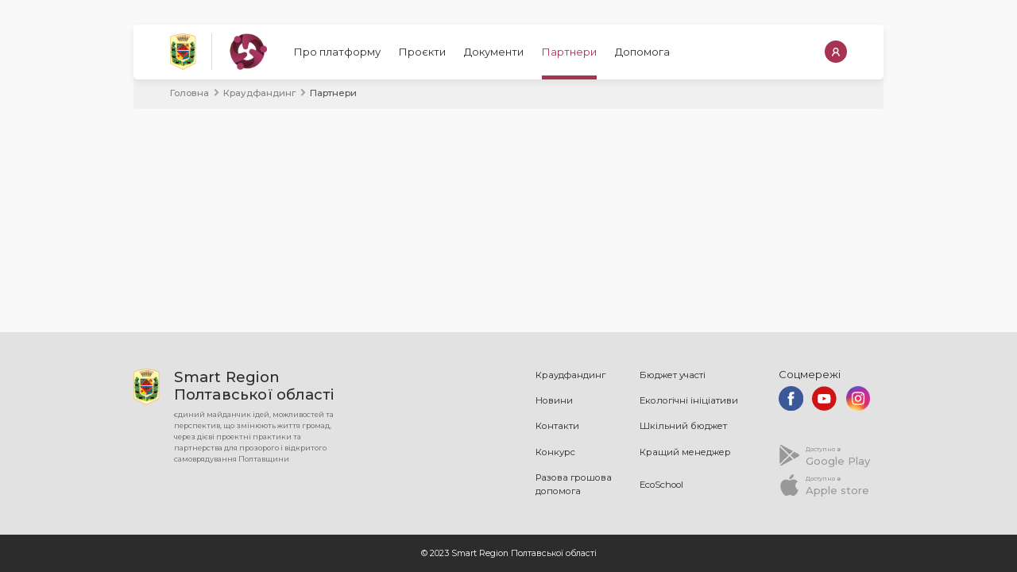

--- FILE ---
content_type: text/html; charset=UTF-8
request_url: https://smartregion.pl.ua/cf/partners
body_size: 4783
content:
<!doctype html>
<html lang="uk">
<head>
    <meta charset="utf-8">
    <meta name="viewport" content="width=device-width, initial-scale=1, height=device-height, user-scalable=no, shrink-to-fit=yes">

    <meta property="fb:app_id" content="496568454561854"/>
    <meta property="og:title" content="Smart Region Полтавської області"/>
    <meta property="og:description" content=""/>
    <meta property="og:image" content="https://smartregion.pl.ua/img/default.jpg"/>
    <meta property="og:site_name" content="Smart Region Полтавської області"/>
    <meta property="og:locale" content="uk_UA"/>
    <meta property="og:type" content="website"/>
    <meta property="og:url" content="https://smartregion.pl.ua/cf/partners"/>

    <!-- CSRF Token -->
    <meta name="csrf-token" content="fnB9XAFFjwhtL1ozttkrKhtwOLsaki1Z3sCoYTiR">

    <title>Smart Region Полтавської області</title>

            <!-- Global site tag (gtag.js) - Google Analytics -->
        <script async src="https://www.googletagmanager.com/gtag/js?id=G-G22JV1F3PJ"></script>
        <script>
            window.dataLayer = window.dataLayer || [];

            function gtag() {
                dataLayer.push(arguments);
            }

            gtag('js', new Date());
            gtag('config', 'G-G22JV1F3PJ');
        </script>
    
    <!-- favicon -->
    <link rel="apple-touch-icon" sizes="180x180" href="https://smartregion.pl.ua/img/favicon/apple-touch-icon.png">
    <link rel="icon" type="image/png" sizes="32x32" href="https://smartregion.pl.ua/img/favicon/favicon-32x32.png">
    <link rel="icon" type="image/png" sizes="16x16" href="https://smartregion.pl.ua/img/favicon/favicon-16x16.png">

    <!-- Styles -->


    <link href="https://smartregion.pl.ua/vendor/select2/select2.min.css" rel="stylesheet">

    <link href="https://smartregion.pl.ua/vendor/photoswipe/photoswipe.css" rel="stylesheet">
    <link href="https://smartregion.pl.ua/vendor/photoswipe/default-skin/default-skin.css" rel="stylesheet">

    <link href="https://cdn.jsdelivr.net/npm/summernote@0.8.15/dist/summernote-bs4.min.css" rel="stylesheet">

    <link rel="stylesheet" href="https://smartregion.pl.ua/vendor/daterangepicker/daterangepicker.css">

    <link rel="stylesheet" href="https://use.fontawesome.com/releases/v5.7.0/css/all.css"
          integrity="sha384-lZN37f5QGtY3VHgisS14W3ExzMWZxybE1SJSEsQp9S+oqd12jhcu+A56Ebc1zFSJ" crossorigin="anonymous">
    <script src="https://code.jquery.com/jquery-3.7.1.min.js" integrity="sha256-/JqT3SQfawRcv/BIHPThkBvs0OEvtFFmqPF/lYI/Cxo=" crossorigin="anonymous"></script>

    <link href="/css/app.css?id=9d9cbd4aa9ccbbe89cf2" rel="stylesheet">

    <link rel="stylesheet" href="https://cdn.jsdelivr.net/npm/intl-tel-input@18.2.1/build/css/intlTelInput.css">
    <style>
        .iti {
            display: block;
        }
        .iti__flag-container {
            display: none;
        }
    </style>

    </head>
<body>
<div id="app" class="module">
        <div class="top-block cf">
                <div class="container px-lg-0 px-3 nav-container">
            <nav class="navbar module primary-nav">
                <div class="navbar-wrap">
                    <div class="logo d-flex justify-content-between align-items-center">
                        <a href="https://smartregion.pl.ua">
                            <img src="https://smartregion.pl.ua/img/logo.svg" alt="logo">
                        </a>
                            <div class="separator"></div>
    <a href="https://smartregion.pl.ua/cf" class="cf-logo">
		<!--Added by OPERATOR_555 22.04.2024-->
		<img src="https://smartregion.pl.ua/img/home/cf_logo.png" alt="logo-ei">
        <!--<img src="https://smartregion.pl.ua/img/cf/logo-full.svg" alt="logo-ei">-->
    </a>
                    </div>
                    <div class="header-menu-btn">
                        <div class="hamburger hamburger--slider" id="header-menu-toggle">
                            <div class="hamburger-box">
                                <div class="hamburger-inner"></div>
                            </div>
                        </div>
                    </div>
                    <div class="navbar-collapse">
                        <ul class="navbar-nav">
                                <li class="nav-item">
        <a class="nav-link " href="https://smartregion.pl.ua/cf/about">Про платформу</a>
    </li>
    <li class="nav-item">
        <a class="nav-link " href="https://smartregion.pl.ua/cf/projects">Проєкти</a>
    </li>
	<li class="nav-item"><!--Added by OPERATOR_555 29.01.2024 -->
        <a class="nav-link " href="https://smartregion.pl.ua/documents/cf">Документи</a>
    </li>
    <li class="nav-item">
        <a class="nav-link active " href="https://smartregion.pl.ua/cf/partners">Партнери</a>
    </li>
    <li class="nav-item">
        <a class="nav-link " href="https://smartregion.pl.ua/faqs/cf">Допомога</a>
    </li>
                        </ul>
                        <div>
                            <a class="btn btn-login" href="https://smartregion.pl.ua/profile">
        <i class="icon-user"></i>
        <span>Увійти</span>
    </a>
                        </div>
                    </div>
                </div>
            </nav>

            <div class="breadcrumbs">
                                    <a class="item" href="https://smartregion.pl.ua">Головна</a>
                <span class="delimiter"><i class="icon-wide-arrow-right"></i></span>
                                                <a class="item" href="https://smartregion.pl.ua/cf">Краудфандинг</a>
                <span class="delimiter"><i class="icon-wide-arrow-right"></i></span>
                                                <span class="item">Партнери</span>
                        </div>

                    </div>

            </div>

    <main>
            <div class="content cf">
            <div class="cf-partners-page">
        <div class="container px-lg-0 px-3">
            <div class="tiles">
                            </div>
        </div>
    </div>
    </div>
    </main>
    <footer>
        <div class="info">
            <div class="container px-lg-0 px-3">
                <div class="row">
                    <div class="col-md-6 order-0">
                        <div class="d-flex justify-content-start align-items-start">
                            <a class="logo" href="https://smartregion.pl.ua">
                                <img src="https://smartregion.pl.ua/img/logo.svg" alt="logo">
                            </a>
                            <div class="text">
				<h3>Smart Region Полтавської області</h3>
                                <p>єдиний майданчик ідей, можливостей та перспектив, що змінюють життя громад, через
                                    дієві проектні практики та партнерства для прозорого і відкритого самоврядування
                                    Полтавщини</p>
                                                            </div>

                        </div>
                    </div>
                    <div class="col-md-4 order-2 order-md-1">
                        <div class="nav">
                            <a href="https://smartregion.pl.ua/cf">Краудфандинг</a>
                            <a href="https://smartregion.pl.ua/pb">Бюджет участі</a>
                            <a href="https://smartregion.pl.ua/news">Новини</a>
                            <a href="https://smartregion.pl.ua/ei">Екологічні ініціативи</a>
                            <a href="https://smartregion.pl.ua/contacts">Контакти</a>
                            <a href="https://smartregion.pl.ua/sb">Шкільний бюджет</a>
                            <a href="https://smartregion.pl.ua/rc">Конкурс</a>
                            <a href="https://smartregion.pl.ua/bm">Кращий менеджер</a>
                            <a href="https://smartregion.pl.ua/md">Разова грошова допомога</a>
                                                            <a href="https://smartregion.pl.ua/um">EcoSchool</a>
                                                    </div>
                    </div>
                    <div class="col-12 col-md-2 d-flex justify-content-center order-3 order-sm-2 pt-4 pt-md-0">
                        <div class="d-flex flex-row flex-md-column w-100 justify-content-between">
                            <div class="align-items-start d-flex flex-column socials mb-2">
                                <h4 class="font-weight-normal">Соцмережі</h4>
                                <div class="w-100">
                                    <a href="https://www.facebook.com/poltava.council"><img
                                            src="https://smartregion.pl.ua/img/facebook.svg" alt="facebook"></a>
                                    <a href="https://www.youtube.com/channel/UCCWgSR07TGUhCfIbZdamD0A"><img
                                            src="https://smartregion.pl.ua/img/youtube.svg" alt="youtube"></a>
                                    <a href="https://www.instagram.com/investviddil"><img
                                            src="https://smartregion.pl.ua/img/instagram.png" alt="instagram"></a>
                                </div>
                            </div>
                            <div class="d-flex flex-column">
                                <a class="app-link" target="_parent"
                                   title="Google Play"
                                   href="https://play.google.com/store/apps/details?id=com.smart.region.pl">
                                    <div class="logo-store d-flex align-items-start mb-2">
                                        <img src="https://smartregion.pl.ua/img/logo-google-play.svg" alt="google_play">
                                        <div class="d-flex flex-column align-items-start justify-content-between ml-2">
                                            <span class="available-in">Доступно в</span>
                                            <span class="brand-name">Google Play</span>
                                        </div>
                                    </div>
                                </a>
                                <a class="app-link" target="_parent"
                                   title="Apple store"
                                   href="https://apps.apple.com/ua/app/smart-region-pl/id6450225237?l=uk">
                                    <div class="logo-store d-flex align-items-start">
                                        <img src="https://smartregion.pl.ua/img/logo-apple.svg" alt="apple">
                                        <div class="d-flex flex-column align-items-start justify-content-between ml-2">
                                            <span class="available-in">Доступно в</span>
                                            <span class="brand-name">Apple store</span>
                                        </div>
                                    </div>
                                </a>
                            </div>
                        </div>
                    </div>
                </div>
            </div>
        </div>
        <div class="meta">
            <div class="container px-lg-0 px-3">
                <div class="d-flex justify-content-around meta-items">
                    <span>© 2023 Smart Region Полтавської області</span>
                </div>
            </div>
        </div>
    </footer>
            <div class="modal fade" id="infoModal" tabindex="-1" role="dialog" aria-labelledby="infoModalLabel" aria-hidden="true">
    <div class="modal-dialog" role="document">
        <div class="modal-content">
            <div class="modal-header align-items-baseline">
                <h4 class="modal-title" id="infoModalLabel"></h4>
                <button type="button" class="close" data-dismiss="modal" aria-label="Close">
                    <span aria-hidden="true">&times;</span>
                </button>
            </div>
            <div class="modal-body">
            </div>
            <div class="modal-footer">
                <button type="button" class="btn w-100" data-dismiss="modal">Зрозуміло</button>
            </div>
        </div>
    </div>
</div>    <!-- Root element of PhotoSwipe. Must have class pswp. -->
<div class="pswp" tabindex="-1" role="dialog" aria-hidden="true">

    <!-- Background of PhotoSwipe.
         It's a separate element as animating opacity is faster than rgba(). -->
    <div class="pswp__bg"></div>

    <!-- Slides wrapper with overflow:hidden. -->
    <div class="pswp__scroll-wrap">

        <!-- Container that holds slides.
            PhotoSwipe keeps only 3 of them in the DOM to save memory.
            Don't modify these 3 pswp__item elements, data is added later on. -->
        <div class="pswp__container">
            <div class="pswp__item"></div>
            <div class="pswp__item"></div>
            <div class="pswp__item"></div>
        </div>

        <!-- Default (PhotoSwipeUI_Default) interface on top of sliding area. Can be changed. -->
        <div class="pswp__ui pswp__ui--hidden">

            <div class="pswp__top-bar">

                <!--  Controls are self-explanatory. Order can be changed. -->

                <div class="pswp__counter"></div>

                <button class="pswp__button pswp__button--close" title="Close (Esc)"></button>

                <button class="pswp__button pswp__button--share" title="Share"></button>

                <button class="pswp__button pswp__button--fs" title="Toggle fullscreen"></button>

                <button class="pswp__button pswp__button--zoom" title="Zoom in/out"></button>

                <!-- Preloader demo https://codepen.io/dimsemenov/pen/yyBWoR -->
                <!-- element will get class pswp__preloader--active when preloader is running -->
                <div class="pswp__preloader">
                    <div class="pswp__preloader__icn">
                        <div class="pswp__preloader__cut">
                            <div class="pswp__preloader__donut"></div>
                        </div>
                    </div>
                </div>
            </div>

            <div class="pswp__share-modal pswp__share-modal--hidden pswp__single-tap">
                <div class="pswp__share-tooltip"></div>
            </div>

            <button class="pswp__button pswp__button--arrow--left" title="Previous (arrow left)">
            </button>

            <button class="pswp__button pswp__button--arrow--right" title="Next (arrow right)">
            </button>

            <div class="pswp__caption">
                <div class="pswp__caption__center"></div>
            </div>

        </div>

    </div>

</div></div>

<!-- Scripts -->
<script
    src="https://maps.googleapis.com/maps/api/js?key=AIzaSyAuFG8WEm9jdV8RTw43etlhr5sQODBDc-A&language=uk&libraries=places"></script>

<script src="/js/critical.js?id=8158555a326d54b05b68" defer="defer"></script>

<script src="https://smartregion.pl.ua/vendor/daterangepicker/moment.min.js" defer></script>
<script src="https://smartregion.pl.ua/vendor/daterangepicker/daterangepicker.js" defer></script>
<script src="https://smartregion.pl.ua/vendor/summernote/summernote-uk-UA.js" defer></script>

<script src="/js/app.js?id=d87597a70ad40dccc29a" defer="defer"></script>
<script src="https://cdn.jsdelivr.net/npm/sweetalert2@11"></script>

    <script async defer crossorigin="anonymous"
            src="https://connect.facebook.net/uk_UA/sdk.js#xfbml=1&version=v6.0&appId=496568454561854&autoLogAppEvents=1"></script>

<script>
    window.alert_type = "info";
    window.alert_message_string = "";
</script>

<script>
    var CSRF_TOKEN = 'fnB9XAFFjwhtL1ozttkrKhtwOLsaki1Z3sCoYTiR'
</script>
<script src="https://smartregion.pl.ua/vendor/fp/fp2.js"></script>
</body>
</html>


--- FILE ---
content_type: text/css
request_url: https://smartregion.pl.ua/css/app.css?id=9d9cbd4aa9ccbbe89cf2
body_size: 276428
content:
@font-face{font-family:Gotham Pro;src:url(/fonts/GothamPro-BoldItalic.eot);src:local("Gotham Pro Bold Italic"),local("GothamPro-BoldItalic"),url(/fonts/GothamPro-BoldItalic.eot?#iefix) format("embedded-opentype"),url(/fonts/GothamPro-BoldItalic.woff) format("woff"),url(/fonts/GothamPro-BoldItalic.ttf) format("truetype");font-weight:700;font-style:italic}@font-face{font-family:Gotham Pro;src:url(/fonts/GothamPro-Italic.eot);src:local("Gotham Pro Italic"),local("GothamPro-Italic"),url(/fonts/GothamPro-Italic.eot?#iefix) format("embedded-opentype"),url(/fonts/GothamPro-Italic.woff) format("woff"),url(/fonts/GothamPro-Italic.ttf) format("truetype");font-weight:400;font-style:italic}@font-face{font-family:Gotham Pro;src:url(/fonts/GothamPro-Medium.eot);src:local("Gotham Pro Medium"),local("GothamPro-Medium"),url(/fonts/GothamPro-Medium.eot?#iefix) format("embedded-opentype"),url(/fonts/GothamPro-Medium.woff) format("woff"),url(/fonts/GothamPro-Medium.ttf) format("truetype");font-weight:500;font-style:normal}@font-face{font-family:Gotham Pro;src:url(/fonts/GothamPro-BlackItalic.eot);src:local("Gotham Pro Black Italic"),local("GothamPro-BlackItalic"),url(/fonts/GothamPro-BlackItalic.eot?#iefix) format("embedded-opentype"),url(/fonts/GothamPro-BlackItalic.woff) format("woff"),url(/fonts/GothamPro-BlackItalic.ttf) format("truetype");font-weight:900;font-style:italic}@font-face{font-family:Gotham Pro;src:url(/fonts/GothamPro-Bold.eot);src:local("Gotham Pro Bold"),local("GothamPro-Bold"),url(/fonts/GothamPro-Bold.eot?#iefix) format("embedded-opentype"),url(/fonts/GothamPro-Bold.woff) format("woff"),url(/fonts/GothamPro-Bold.ttf) format("truetype");font-weight:700;font-style:normal}@font-face{font-family:Gotham Pro Narrow;src:url(/fonts/GothamProNarrow-Bold.eot);src:local("Gotham Pro Narrow Bold"),local("GothamProNarrow-Bold"),url(/fonts/GothamProNarrow-Bold.eot?#iefix) format("embedded-opentype"),url(/fonts/GothamProNarrow-Bold.woff) format("woff"),url(/fonts/GothamProNarrow-Bold.ttf) format("truetype");font-weight:700;font-style:normal}@font-face{font-family:Gotham Pro Narrow;src:url(/fonts/GothamProNarrow-Medium.eot);src:local("Gotham Pro Narrow Medium"),local("GothamProNarrow-Medium"),url(/fonts/GothamProNarrow-Medium.eot?#iefix) format("embedded-opentype"),url(/fonts/GothamProNarrow-Medium.woff) format("woff"),url(/fonts/GothamProNarrow-Medium.ttf) format("truetype");font-weight:500;font-style:normal}@font-face{font-family:Gotham Pro;src:url(/fonts/GothamPro-LightItalic.eot);src:local("Gotham Pro Light Italic"),local("GothamPro-LightItalic"),url(/fonts/GothamPro-LightItalic.eot?#iefix) format("embedded-opentype"),url(/fonts/GothamPro-LightItalic.woff) format("woff"),url(/fonts/GothamPro-LightItalic.ttf) format("truetype");font-weight:300;font-style:italic}@font-face{font-family:Gotham Pro;src:url(/fonts/GothamPro-Light.eot);src:local("Gotham Pro Light"),local("GothamPro-Light"),url(/fonts/GothamPro-Light.eot?#iefix) format("embedded-opentype"),url(/fonts/GothamPro-Light.woff) format("woff"),url(/fonts/GothamPro-Light.ttf) format("truetype");font-weight:300;font-style:normal}@font-face{font-family:Gotham Pro;src:url(/fonts/GothamPro-Black.eot);src:local("Gotham Pro Black"),local("GothamPro-Black"),url(/fonts/GothamPro-Black.eot?#iefix) format("embedded-opentype"),url(/fonts/GothamPro-Black.woff) format("woff"),url(/fonts/GothamPro-Black.ttf) format("truetype");font-weight:900;font-style:normal}@font-face{font-family:Gotham Pro;src:url(/fonts/GothamPro.eot);src:local("Gotham Pro"),local("GothamPro"),url(/fonts/GothamPro.eot?#iefix) format("embedded-opentype"),url(/fonts/GothamPro.woff) format("woff"),url(/fonts/GothamPro.ttf) format("truetype");font-weight:400;font-style:normal}@font-face{font-family:Gotham Pro;src:url(/fonts/GothamPro-MediumItalic.eot);src:local("Gotham Pro Medium Italic"),local("GothamPro-MediumItalic"),url(/fonts/GothamPro-MediumItalic.eot?#iefix) format("embedded-opentype"),url(/fonts/GothamPro-MediumItalic.woff) format("woff"),url(/fonts/GothamPro-MediumItalic.ttf) format("truetype");font-weight:500;font-style:italic}

/*!
 * Developed by
 * @author Vasyl Kovalov <raid3r81@gmail.com>
 * Updated: 05.12.2023
 */@font-face{font-family:icomoon;src:url(/fonts/icomoon.eot?5c3f15c70260197497a7193723e76134);src:url(/fonts/icomoon.eot?5c3f15c70260197497a7193723e76134) format("embedded-opentype"),url(/fonts/icomoon.ttf?10a6ff135f55a4dbf0f7f388e1b6f220) format("truetype"),url(/fonts/icomoon.woff?8af3633c197a0e4bae0ce8ef94844c2c) format("woff"),url(/fonts/icomoon.svg?a4904f5407dcdc82d3e60c22c4e170f0) format("svg");font-weight:400;font-style:normal;font-display:block}[class*=" icon-"],[class^=icon-]{font-family:icomoon!important;speak:none;font-style:normal;font-weight:400;font-variant:normal;text-transform:none;line-height:1;-webkit-font-smoothing:antialiased;-moz-osx-font-smoothing:grayscale}.icon-comment:before{content:"\E90E"}.icon-fb:before{content:"\E90F"}.icon-wide-arrow-right:before{content:"\E90C"}.icon-wide-arrow-left:before{content:"\E90D"}.icon-phone:before{content:"\E909"}.icon-envelope:before{content:"\E90A"}.icon-earth:before{content:"\E90B"}.icon-faq:before{content:"\E908"}.icon-arrow-down:before{content:"\E906"}.icon-arrow-up:before{content:"\E907"}.icon-wide-arrow-up:before{content:"\E904"}.icon-wide-arrow-down:before{content:"\E905"}.icon-external:before{content:"\E903"}.icon-money:before{content:"\E902"}.icon-arrow-right:before{content:"\E901"}.icon-user:before{content:"\E900"}

/*!
 * Bootstrap v4.3.1 (https://getbootstrap.com/)
 * Copyright 2011-2019 The Bootstrap Authors
 * Copyright 2011-2019 Twitter, Inc.
 * Licensed under MIT (https://github.com/twbs/bootstrap/blob/master/LICENSE)
 */:root{--blue:#007bff;--indigo:#6610f2;--purple:#6f42c1;--pink:#e83e8c;--red:#dc3545;--orange:#fd7e14;--yellow:#ffc107;--green:#28a745;--teal:#20c997;--cyan:#17a2b8;--white:#fff;--gray:#6c757d;--gray-dark:#343a40;--primary:#007bff;--secondary:#6c757d;--success:#28a745;--info:#17a2b8;--warning:#ffc107;--danger:#dc3545;--light:#f8f9fa;--dark:#343a40;--breakpoint-xs:0;--breakpoint-sm:576px;--breakpoint-md:768px;--breakpoint-lg:992px;--breakpoint-xl:1200px;--font-family-sans-serif:-apple-system,BlinkMacSystemFont,"Segoe UI",Roboto,"Helvetica Neue",Arial,"Noto Sans",sans-serif,"Apple Color Emoji","Segoe UI Emoji","Segoe UI Symbol","Noto Color Emoji";--font-family-monospace:SFMono-Regular,Menlo,Monaco,Consolas,"Liberation Mono","Courier New",monospace}*,:after,:before{box-sizing:border-box}html{font-family:sans-serif;line-height:1.15;-webkit-text-size-adjust:100%;-webkit-tap-highlight-color:rgba(0,0,0,0)}article,aside,figcaption,figure,footer,header,hgroup,main,nav,section{display:block}body{margin:0;font-family:-apple-system,BlinkMacSystemFont,Segoe UI,Roboto,Helvetica Neue,Arial,Noto Sans,sans-serif,Apple Color Emoji,Segoe UI Emoji,Segoe UI Symbol,Noto Color Emoji;font-size:1rem;font-weight:400;line-height:1.5;color:#212529;text-align:left;background-color:#fff}[tabindex="-1"]:focus{outline:0!important}hr{box-sizing:content-box;height:0;overflow:visible}h1,h2,h3,h4,h5,h6{margin-top:0;margin-bottom:.5rem}p{margin-top:0;margin-bottom:1rem}abbr[data-original-title],abbr[title]{text-decoration:underline;-webkit-text-decoration:underline dotted;text-decoration:underline dotted;cursor:help;border-bottom:0;-webkit-text-decoration-skip-ink:none;text-decoration-skip-ink:none}address{font-style:normal;line-height:inherit}address,dl,ol,ul{margin-bottom:1rem}dl,ol,ul{margin-top:0}ol ol,ol ul,ul ol,ul ul{margin-bottom:0}dt{font-weight:700}dd{margin-bottom:.5rem;margin-left:0}blockquote{margin:0 0 1rem}b,strong{font-weight:bolder}small{font-size:80%}sub,sup{position:relative;font-size:75%;line-height:0;vertical-align:baseline}sub{bottom:-.25em}sup{top:-.5em}a{color:#007bff;text-decoration:none;background-color:transparent}a:hover{color:#0056b3;text-decoration:underline}a:not([href]):not([tabindex]),a:not([href]):not([tabindex]):focus,a:not([href]):not([tabindex]):hover{color:inherit;text-decoration:none}a:not([href]):not([tabindex]):focus{outline:0}code,kbd,pre,samp{font-family:SFMono-Regular,Menlo,Monaco,Consolas,Liberation Mono,Courier New,monospace;font-size:1em}pre{margin-top:0;margin-bottom:1rem;overflow:auto}figure{margin:0 0 1rem}img{border-style:none}img,svg{vertical-align:middle}svg{overflow:hidden}table{border-collapse:collapse}caption{padding-top:.75rem;padding-bottom:.75rem;color:#6c757d;text-align:left;caption-side:bottom}th{text-align:inherit}label{display:inline-block;margin-bottom:.5rem}button{border-radius:0}button:focus{outline:1px dotted;outline:5px auto -webkit-focus-ring-color}button,input,optgroup,select,textarea{margin:0;font-family:inherit;font-size:inherit;line-height:inherit}button,input{overflow:visible}button,select{text-transform:none}select{word-wrap:normal}[type=button],[type=reset],[type=submit],button{-webkit-appearance:button}[type=button]:not(:disabled),[type=reset]:not(:disabled),[type=submit]:not(:disabled),button:not(:disabled){cursor:pointer}[type=button]::-moz-focus-inner,[type=reset]::-moz-focus-inner,[type=submit]::-moz-focus-inner,button::-moz-focus-inner{padding:0;border-style:none}input[type=checkbox],input[type=radio]{box-sizing:border-box;padding:0}input[type=date],input[type=datetime-local],input[type=month],input[type=time]{-webkit-appearance:listbox}textarea{overflow:auto;resize:vertical}fieldset{min-width:0;padding:0;margin:0;border:0}legend{display:block;width:100%;max-width:100%;padding:0;margin-bottom:.5rem;font-size:1.5rem;line-height:inherit;color:inherit;white-space:normal}progress{vertical-align:baseline}[type=number]::-webkit-inner-spin-button,[type=number]::-webkit-outer-spin-button{height:auto}[type=search]{outline-offset:-2px;-webkit-appearance:none}[type=search]::-webkit-search-decoration{-webkit-appearance:none}::-webkit-file-upload-button{font:inherit;-webkit-appearance:button}output{display:inline-block}summary{display:list-item;cursor:pointer}template{display:none}[hidden]{display:none!important}.h1,.h2,.h3,.h4,.h5,.h6,h1,h2,h3,h4,h5,h6{margin-bottom:.5rem;font-weight:500;line-height:1.2}.h1,h1{font-size:2.5rem}.h2,h2{font-size:2rem}.h3,h3{font-size:1.75rem}.h4,h4{font-size:1.5rem}.h5,h5{font-size:1.25rem}.h6,h6{font-size:1rem}.lead{font-size:1.25rem;font-weight:300}.display-1{font-size:6rem}.display-1,.display-2{font-weight:300;line-height:1.2}.display-2{font-size:5.5rem}.display-3{font-size:4.5rem}.display-3,.display-4{font-weight:300;line-height:1.2}.display-4{font-size:3.5rem}hr{margin-top:1rem;margin-bottom:1rem;border:0;border-top:1px solid rgba(0,0,0,.1)}.small,small{font-size:80%;font-weight:400}.mark,mark{padding:.2em;background-color:#fcf8e3}.list-inline,.list-unstyled{padding-left:0;list-style:none}.list-inline-item{display:inline-block}.list-inline-item:not(:last-child){margin-right:.5rem}.initialism{font-size:90%;text-transform:uppercase}.blockquote{margin-bottom:1rem;font-size:1.25rem}.blockquote-footer{display:block;font-size:80%;color:#6c757d}.blockquote-footer:before{content:"\2014\A0"}.img-fluid,.img-thumbnail{max-width:100%;height:auto}.img-thumbnail{padding:.25rem;background-color:#fff;border:1px solid #dee2e6;border-radius:.25rem}.figure{display:inline-block}.figure-img{margin-bottom:.5rem;line-height:1}.figure-caption{font-size:90%;color:#6c757d}code{font-size:87.5%;color:#e83e8c;word-break:break-word}a>code{color:inherit}kbd{padding:.2rem .4rem;font-size:87.5%;color:#fff;background-color:#212529;border-radius:.2rem}kbd kbd{padding:0;font-size:100%;font-weight:700}pre{display:block;font-size:87.5%;color:#212529}pre code{font-size:inherit;color:inherit;word-break:normal}.pre-scrollable{max-height:340px;overflow-y:scroll}.container{padding-right:15px;padding-left:15px;margin-right:auto;margin-left:auto}@media (min-width:576px){.container{max-width:540px}}@media (min-width:768px){.container{max-width:720px}}@media (min-width:992px){.container{max-width:960px}}@media (min-width:1200px){.container{max-width:1140px}}.container-fluid{width:100%;padding-right:15px;padding-left:15px;margin-right:auto;margin-left:auto}.row{display:-webkit-box;display:flex;flex-wrap:wrap;margin-right:-15px;margin-left:-15px}.no-gutters{margin-right:0;margin-left:0}.no-gutters>.col,.no-gutters>[class*=col-]{padding-right:0;padding-left:0}.col,.col-1,.col-2,.col-3,.col-4,.col-5,.col-6,.col-7,.col-8,.col-9,.col-10,.col-11,.col-12,.col-auto,.col-lg,.col-lg-1,.col-lg-2,.col-lg-3,.col-lg-4,.col-lg-5,.col-lg-6,.col-lg-7,.col-lg-8,.col-lg-9,.col-lg-10,.col-lg-11,.col-lg-12,.col-lg-auto,.col-md,.col-md-1,.col-md-2,.col-md-3,.col-md-4,.col-md-5,.col-md-6,.col-md-7,.col-md-8,.col-md-9,.col-md-10,.col-md-11,.col-md-12,.col-md-auto,.col-sm,.col-sm-1,.col-sm-2,.col-sm-3,.col-sm-4,.col-sm-5,.col-sm-6,.col-sm-7,.col-sm-8,.col-sm-9,.col-sm-10,.col-sm-11,.col-sm-12,.col-sm-auto,.col-xl,.col-xl-1,.col-xl-2,.col-xl-3,.col-xl-4,.col-xl-5,.col-xl-6,.col-xl-7,.col-xl-8,.col-xl-9,.col-xl-10,.col-xl-11,.col-xl-12,.col-xl-auto{position:relative;width:100%;padding-right:15px;padding-left:15px}.col{flex-basis:0;-webkit-box-flex:1;flex-grow:1;max-width:100%}.col-auto{flex:0 0 auto;width:auto;max-width:100%}.col-1,.col-auto{-webkit-box-flex:0}.col-1{flex:0 0 8.3333333333%;max-width:8.3333333333%}.col-2{flex:0 0 16.6666666667%;max-width:16.6666666667%}.col-2,.col-3{-webkit-box-flex:0}.col-3{flex:0 0 25%;max-width:25%}.col-4{flex:0 0 33.3333333333%;max-width:33.3333333333%}.col-4,.col-5{-webkit-box-flex:0}.col-5{flex:0 0 41.6666666667%;max-width:41.6666666667%}.col-6{flex:0 0 50%;max-width:50%}.col-6,.col-7{-webkit-box-flex:0}.col-7{flex:0 0 58.3333333333%;max-width:58.3333333333%}.col-8{flex:0 0 66.6666666667%;max-width:66.6666666667%}.col-8,.col-9{-webkit-box-flex:0}.col-9{flex:0 0 75%;max-width:75%}.col-10{flex:0 0 83.3333333333%;max-width:83.3333333333%}.col-10,.col-11{-webkit-box-flex:0}.col-11{flex:0 0 91.6666666667%;max-width:91.6666666667%}.col-12{-webkit-box-flex:0;flex:0 0 100%;max-width:100%}.order-first{-webkit-box-ordinal-group:0;order:-1}.order-last{-webkit-box-ordinal-group:14;order:13}.order-0{-webkit-box-ordinal-group:1;order:0}.order-1{-webkit-box-ordinal-group:2;order:1}.order-2{-webkit-box-ordinal-group:3;order:2}.order-3{-webkit-box-ordinal-group:4;order:3}.order-4{-webkit-box-ordinal-group:5;order:4}.order-5{-webkit-box-ordinal-group:6;order:5}.order-6{-webkit-box-ordinal-group:7;order:6}.order-7{-webkit-box-ordinal-group:8;order:7}.order-8{-webkit-box-ordinal-group:9;order:8}.order-9{-webkit-box-ordinal-group:10;order:9}.order-10{-webkit-box-ordinal-group:11;order:10}.order-11{-webkit-box-ordinal-group:12;order:11}.order-12{-webkit-box-ordinal-group:13;order:12}.offset-1{margin-left:8.3333333333%}.offset-2{margin-left:16.6666666667%}.offset-3{margin-left:25%}.offset-4{margin-left:33.3333333333%}.offset-5{margin-left:41.6666666667%}.offset-6{margin-left:50%}.offset-7{margin-left:58.3333333333%}.offset-8{margin-left:66.6666666667%}.offset-9{margin-left:75%}.offset-10{margin-left:83.3333333333%}.offset-11{margin-left:91.6666666667%}@media (min-width:576px){.col-sm{flex-basis:0;-webkit-box-flex:1;flex-grow:1;max-width:100%}.col-sm-auto{-webkit-box-flex:0;flex:0 0 auto;width:auto;max-width:100%}.col-sm-1{-webkit-box-flex:0;flex:0 0 8.3333333333%;max-width:8.3333333333%}.col-sm-2{-webkit-box-flex:0;flex:0 0 16.6666666667%;max-width:16.6666666667%}.col-sm-3{-webkit-box-flex:0;flex:0 0 25%;max-width:25%}.col-sm-4{-webkit-box-flex:0;flex:0 0 33.3333333333%;max-width:33.3333333333%}.col-sm-5{-webkit-box-flex:0;flex:0 0 41.6666666667%;max-width:41.6666666667%}.col-sm-6{-webkit-box-flex:0;flex:0 0 50%;max-width:50%}.col-sm-7{-webkit-box-flex:0;flex:0 0 58.3333333333%;max-width:58.3333333333%}.col-sm-8{-webkit-box-flex:0;flex:0 0 66.6666666667%;max-width:66.6666666667%}.col-sm-9{-webkit-box-flex:0;flex:0 0 75%;max-width:75%}.col-sm-10{-webkit-box-flex:0;flex:0 0 83.3333333333%;max-width:83.3333333333%}.col-sm-11{-webkit-box-flex:0;flex:0 0 91.6666666667%;max-width:91.6666666667%}.col-sm-12{-webkit-box-flex:0;flex:0 0 100%;max-width:100%}.order-sm-first{-webkit-box-ordinal-group:0;order:-1}.order-sm-last{-webkit-box-ordinal-group:14;order:13}.order-sm-0{-webkit-box-ordinal-group:1;order:0}.order-sm-1{-webkit-box-ordinal-group:2;order:1}.order-sm-2{-webkit-box-ordinal-group:3;order:2}.order-sm-3{-webkit-box-ordinal-group:4;order:3}.order-sm-4{-webkit-box-ordinal-group:5;order:4}.order-sm-5{-webkit-box-ordinal-group:6;order:5}.order-sm-6{-webkit-box-ordinal-group:7;order:6}.order-sm-7{-webkit-box-ordinal-group:8;order:7}.order-sm-8{-webkit-box-ordinal-group:9;order:8}.order-sm-9{-webkit-box-ordinal-group:10;order:9}.order-sm-10{-webkit-box-ordinal-group:11;order:10}.order-sm-11{-webkit-box-ordinal-group:12;order:11}.order-sm-12{-webkit-box-ordinal-group:13;order:12}.offset-sm-0{margin-left:0}.offset-sm-1{margin-left:8.3333333333%}.offset-sm-2{margin-left:16.6666666667%}.offset-sm-3{margin-left:25%}.offset-sm-4{margin-left:33.3333333333%}.offset-sm-5{margin-left:41.6666666667%}.offset-sm-6{margin-left:50%}.offset-sm-7{margin-left:58.3333333333%}.offset-sm-8{margin-left:66.6666666667%}.offset-sm-9{margin-left:75%}.offset-sm-10{margin-left:83.3333333333%}.offset-sm-11{margin-left:91.6666666667%}}@media (min-width:768px){.col-md{flex-basis:0;-webkit-box-flex:1;flex-grow:1;max-width:100%}.col-md-auto{-webkit-box-flex:0;flex:0 0 auto;width:auto;max-width:100%}.col-md-1{-webkit-box-flex:0;flex:0 0 8.3333333333%;max-width:8.3333333333%}.col-md-2{-webkit-box-flex:0;flex:0 0 16.6666666667%;max-width:16.6666666667%}.col-md-3{-webkit-box-flex:0;flex:0 0 25%;max-width:25%}.col-md-4{-webkit-box-flex:0;flex:0 0 33.3333333333%;max-width:33.3333333333%}.col-md-5{-webkit-box-flex:0;flex:0 0 41.6666666667%;max-width:41.6666666667%}.col-md-6{-webkit-box-flex:0;flex:0 0 50%;max-width:50%}.col-md-7{-webkit-box-flex:0;flex:0 0 58.3333333333%;max-width:58.3333333333%}.col-md-8{-webkit-box-flex:0;flex:0 0 66.6666666667%;max-width:66.6666666667%}.col-md-9{-webkit-box-flex:0;flex:0 0 75%;max-width:75%}.col-md-10{-webkit-box-flex:0;flex:0 0 83.3333333333%;max-width:83.3333333333%}.col-md-11{-webkit-box-flex:0;flex:0 0 91.6666666667%;max-width:91.6666666667%}.col-md-12{-webkit-box-flex:0;flex:0 0 100%;max-width:100%}.order-md-first{-webkit-box-ordinal-group:0;order:-1}.order-md-last{-webkit-box-ordinal-group:14;order:13}.order-md-0{-webkit-box-ordinal-group:1;order:0}.order-md-1{-webkit-box-ordinal-group:2;order:1}.order-md-2{-webkit-box-ordinal-group:3;order:2}.order-md-3{-webkit-box-ordinal-group:4;order:3}.order-md-4{-webkit-box-ordinal-group:5;order:4}.order-md-5{-webkit-box-ordinal-group:6;order:5}.order-md-6{-webkit-box-ordinal-group:7;order:6}.order-md-7{-webkit-box-ordinal-group:8;order:7}.order-md-8{-webkit-box-ordinal-group:9;order:8}.order-md-9{-webkit-box-ordinal-group:10;order:9}.order-md-10{-webkit-box-ordinal-group:11;order:10}.order-md-11{-webkit-box-ordinal-group:12;order:11}.order-md-12{-webkit-box-ordinal-group:13;order:12}.offset-md-0{margin-left:0}.offset-md-1{margin-left:8.3333333333%}.offset-md-2{margin-left:16.6666666667%}.offset-md-3{margin-left:25%}.offset-md-4{margin-left:33.3333333333%}.offset-md-5{margin-left:41.6666666667%}.offset-md-6{margin-left:50%}.offset-md-7{margin-left:58.3333333333%}.offset-md-8{margin-left:66.6666666667%}.offset-md-9{margin-left:75%}.offset-md-10{margin-left:83.3333333333%}.offset-md-11{margin-left:91.6666666667%}}@media (min-width:992px){.col-lg{flex-basis:0;-webkit-box-flex:1;flex-grow:1;max-width:100%}.col-lg-auto{-webkit-box-flex:0;flex:0 0 auto;width:auto;max-width:100%}.col-lg-1{-webkit-box-flex:0;flex:0 0 8.3333333333%;max-width:8.3333333333%}.col-lg-2{-webkit-box-flex:0;flex:0 0 16.6666666667%;max-width:16.6666666667%}.col-lg-3{-webkit-box-flex:0;flex:0 0 25%;max-width:25%}.col-lg-4{-webkit-box-flex:0;flex:0 0 33.3333333333%;max-width:33.3333333333%}.col-lg-5{-webkit-box-flex:0;flex:0 0 41.6666666667%;max-width:41.6666666667%}.col-lg-6{-webkit-box-flex:0;flex:0 0 50%;max-width:50%}.col-lg-7{-webkit-box-flex:0;flex:0 0 58.3333333333%;max-width:58.3333333333%}.col-lg-8{-webkit-box-flex:0;flex:0 0 66.6666666667%;max-width:66.6666666667%}.col-lg-9{-webkit-box-flex:0;flex:0 0 75%;max-width:75%}.col-lg-10{-webkit-box-flex:0;flex:0 0 83.3333333333%;max-width:83.3333333333%}.col-lg-11{-webkit-box-flex:0;flex:0 0 91.6666666667%;max-width:91.6666666667%}.col-lg-12{-webkit-box-flex:0;flex:0 0 100%;max-width:100%}.order-lg-first{-webkit-box-ordinal-group:0;order:-1}.order-lg-last{-webkit-box-ordinal-group:14;order:13}.order-lg-0{-webkit-box-ordinal-group:1;order:0}.order-lg-1{-webkit-box-ordinal-group:2;order:1}.order-lg-2{-webkit-box-ordinal-group:3;order:2}.order-lg-3{-webkit-box-ordinal-group:4;order:3}.order-lg-4{-webkit-box-ordinal-group:5;order:4}.order-lg-5{-webkit-box-ordinal-group:6;order:5}.order-lg-6{-webkit-box-ordinal-group:7;order:6}.order-lg-7{-webkit-box-ordinal-group:8;order:7}.order-lg-8{-webkit-box-ordinal-group:9;order:8}.order-lg-9{-webkit-box-ordinal-group:10;order:9}.order-lg-10{-webkit-box-ordinal-group:11;order:10}.order-lg-11{-webkit-box-ordinal-group:12;order:11}.order-lg-12{-webkit-box-ordinal-group:13;order:12}.offset-lg-0{margin-left:0}.offset-lg-1{margin-left:8.3333333333%}.offset-lg-2{margin-left:16.6666666667%}.offset-lg-3{margin-left:25%}.offset-lg-4{margin-left:33.3333333333%}.offset-lg-5{margin-left:41.6666666667%}.offset-lg-6{margin-left:50%}.offset-lg-7{margin-left:58.3333333333%}.offset-lg-8{margin-left:66.6666666667%}.offset-lg-9{margin-left:75%}.offset-lg-10{margin-left:83.3333333333%}.offset-lg-11{margin-left:91.6666666667%}}@media (min-width:1200px){.col-xl{flex-basis:0;-webkit-box-flex:1;flex-grow:1;max-width:100%}.col-xl-auto{-webkit-box-flex:0;flex:0 0 auto;width:auto;max-width:100%}.col-xl-1{-webkit-box-flex:0;flex:0 0 8.3333333333%;max-width:8.3333333333%}.col-xl-2{-webkit-box-flex:0;flex:0 0 16.6666666667%;max-width:16.6666666667%}.col-xl-3{-webkit-box-flex:0;flex:0 0 25%;max-width:25%}.col-xl-4{-webkit-box-flex:0;flex:0 0 33.3333333333%;max-width:33.3333333333%}.col-xl-5{-webkit-box-flex:0;flex:0 0 41.6666666667%;max-width:41.6666666667%}.col-xl-6{-webkit-box-flex:0;flex:0 0 50%;max-width:50%}.col-xl-7{-webkit-box-flex:0;flex:0 0 58.3333333333%;max-width:58.3333333333%}.col-xl-8{-webkit-box-flex:0;flex:0 0 66.6666666667%;max-width:66.6666666667%}.col-xl-9{-webkit-box-flex:0;flex:0 0 75%;max-width:75%}.col-xl-10{-webkit-box-flex:0;flex:0 0 83.3333333333%;max-width:83.3333333333%}.col-xl-11{-webkit-box-flex:0;flex:0 0 91.6666666667%;max-width:91.6666666667%}.col-xl-12{-webkit-box-flex:0;flex:0 0 100%;max-width:100%}.order-xl-first{-webkit-box-ordinal-group:0;order:-1}.order-xl-last{-webkit-box-ordinal-group:14;order:13}.order-xl-0{-webkit-box-ordinal-group:1;order:0}.order-xl-1{-webkit-box-ordinal-group:2;order:1}.order-xl-2{-webkit-box-ordinal-group:3;order:2}.order-xl-3{-webkit-box-ordinal-group:4;order:3}.order-xl-4{-webkit-box-ordinal-group:5;order:4}.order-xl-5{-webkit-box-ordinal-group:6;order:5}.order-xl-6{-webkit-box-ordinal-group:7;order:6}.order-xl-7{-webkit-box-ordinal-group:8;order:7}.order-xl-8{-webkit-box-ordinal-group:9;order:8}.order-xl-9{-webkit-box-ordinal-group:10;order:9}.order-xl-10{-webkit-box-ordinal-group:11;order:10}.order-xl-11{-webkit-box-ordinal-group:12;order:11}.order-xl-12{-webkit-box-ordinal-group:13;order:12}.offset-xl-0{margin-left:0}.offset-xl-1{margin-left:8.3333333333%}.offset-xl-2{margin-left:16.6666666667%}.offset-xl-3{margin-left:25%}.offset-xl-4{margin-left:33.3333333333%}.offset-xl-5{margin-left:41.6666666667%}.offset-xl-6{margin-left:50%}.offset-xl-7{margin-left:58.3333333333%}.offset-xl-8{margin-left:66.6666666667%}.offset-xl-9{margin-left:75%}.offset-xl-10{margin-left:83.3333333333%}.offset-xl-11{margin-left:91.6666666667%}}.table{width:100%;margin-bottom:1rem;color:#212529}.table td,.table th{padding:.75rem;vertical-align:top;border-top:1px solid #dee2e6}.table thead th{vertical-align:bottom;border-bottom:2px solid #dee2e6}.table tbody+tbody{border-top:2px solid #dee2e6}.table-sm td,.table-sm th{padding:.3rem}.table-bordered,.table-bordered td,.table-bordered th{border:1px solid #dee2e6}.table-bordered thead td,.table-bordered thead th{border-bottom-width:2px}.table-borderless tbody+tbody,.table-borderless td,.table-borderless th,.table-borderless thead th{border:0}.table-striped tbody tr:nth-of-type(odd){background-color:rgba(0,0,0,.05)}.table-hover tbody tr:hover{color:#212529;background-color:rgba(0,0,0,.075)}.table-primary,.table-primary>td,.table-primary>th{background-color:#b8daff}.table-primary tbody+tbody,.table-primary td,.table-primary th,.table-primary thead th{border-color:#7abaff}.table-hover .table-primary:hover,.table-hover .table-primary:hover>td,.table-hover .table-primary:hover>th{background-color:#9fcdff}.table-secondary,.table-secondary>td,.table-secondary>th{background-color:#d6d8db}.table-secondary tbody+tbody,.table-secondary td,.table-secondary th,.table-secondary thead th{border-color:#b3b7bb}.table-hover .table-secondary:hover,.table-hover .table-secondary:hover>td,.table-hover .table-secondary:hover>th{background-color:#c8cbcf}.table-success,.table-success>td,.table-success>th{background-color:#c3e6cb}.table-success tbody+tbody,.table-success td,.table-success th,.table-success thead th{border-color:#8fd19e}.table-hover .table-success:hover,.table-hover .table-success:hover>td,.table-hover .table-success:hover>th{background-color:#b1dfbb}.table-info,.table-info>td,.table-info>th{background-color:#bee5eb}.table-info tbody+tbody,.table-info td,.table-info th,.table-info thead th{border-color:#86cfda}.table-hover .table-info:hover,.table-hover .table-info:hover>td,.table-hover .table-info:hover>th{background-color:#abdde5}.table-warning,.table-warning>td,.table-warning>th{background-color:#ffeeba}.table-warning tbody+tbody,.table-warning td,.table-warning th,.table-warning thead th{border-color:#ffdf7e}.table-hover .table-warning:hover,.table-hover .table-warning:hover>td,.table-hover .table-warning:hover>th{background-color:#ffe8a1}.table-danger,.table-danger>td,.table-danger>th{background-color:#f5c6cb}.table-danger tbody+tbody,.table-danger td,.table-danger th,.table-danger thead th{border-color:#ed969e}.table-hover .table-danger:hover,.table-hover .table-danger:hover>td,.table-hover .table-danger:hover>th{background-color:#f1b0b7}.table-light,.table-light>td,.table-light>th{background-color:#fdfdfe}.table-light tbody+tbody,.table-light td,.table-light th,.table-light thead th{border-color:#fbfcfc}.table-hover .table-light:hover,.table-hover .table-light:hover>td,.table-hover .table-light:hover>th{background-color:#ececf6}.table-dark,.table-dark>td,.table-dark>th{background-color:#c6c8ca}.table-dark tbody+tbody,.table-dark td,.table-dark th,.table-dark thead th{border-color:#95999c}.table-hover .table-dark:hover,.table-hover .table-dark:hover>td,.table-hover .table-dark:hover>th{background-color:#b9bbbe}.table-active,.table-active>td,.table-active>th,.table-hover .table-active:hover,.table-hover .table-active:hover>td,.table-hover .table-active:hover>th{background-color:rgba(0,0,0,.075)}.table .thead-dark th{color:#fff;background-color:#343a40;border-color:#454d55}.table .thead-light th{color:#495057;background-color:#e9ecef;border-color:#dee2e6}.table-dark{color:#fff;background-color:#343a40}.table-dark td,.table-dark th,.table-dark thead th{border-color:#454d55}.table-dark.table-bordered{border:0}.table-dark.table-striped tbody tr:nth-of-type(odd){background-color:hsla(0,0%,100%,.05)}.table-dark.table-hover tbody tr:hover{color:#fff;background-color:hsla(0,0%,100%,.075)}@media (max-width:575.98px){.table-responsive-sm{display:block;width:100%;overflow-x:auto;-webkit-overflow-scrolling:touch}.table-responsive-sm>.table-bordered{border:0}}@media (max-width:767.98px){.table-responsive-md{display:block;width:100%;overflow-x:auto;-webkit-overflow-scrolling:touch}.table-responsive-md>.table-bordered{border:0}}@media (max-width:991.98px){.table-responsive-lg{display:block;width:100%;overflow-x:auto;-webkit-overflow-scrolling:touch}.table-responsive-lg>.table-bordered{border:0}}@media (max-width:1199.98px){.table-responsive-xl{display:block;width:100%;overflow-x:auto;-webkit-overflow-scrolling:touch}.table-responsive-xl>.table-bordered{border:0}}.table-responsive{display:block;width:100%;overflow-x:auto;-webkit-overflow-scrolling:touch}.table-responsive>.table-bordered{border:0}.form-control{display:block;width:100%;height:calc(1.5em + .75rem + 2px);padding:.375rem .75rem;font-size:1rem;font-weight:400;line-height:1.5;color:#495057;background-color:#fff;background-clip:padding-box;border:1px solid #ced4da;border-radius:.25rem;-webkit-transition:border-color .15s ease-in-out,box-shadow .15s ease-in-out;transition:border-color .15s ease-in-out,box-shadow .15s ease-in-out}@media (prefers-reduced-motion:reduce){.form-control{-webkit-transition:none;transition:none}}.form-control::-ms-expand{background-color:transparent;border:0}.form-control:focus{color:#495057;background-color:#fff;border-color:#80bdff;outline:0;box-shadow:0 0 0 .2rem rgba(0,123,255,.25)}.form-control::-webkit-input-placeholder{color:#6c757d;opacity:1}.form-control::-moz-placeholder{color:#6c757d;opacity:1}.form-control:-ms-input-placeholder{color:#6c757d;opacity:1}.form-control::-ms-input-placeholder{color:#6c757d;opacity:1}.form-control::placeholder{color:#6c757d;opacity:1}.form-control:disabled,.form-control[readonly]{background-color:#e9ecef;opacity:1}select.form-control:focus::-ms-value{color:#495057;background-color:#fff}.form-control-file,.form-control-range{display:block;width:100%}.col-form-label{padding-top:calc(.375rem + 1px);padding-bottom:calc(.375rem + 1px);margin-bottom:0;font-size:inherit;line-height:1.5}.col-form-label-lg{padding-top:calc(.5rem + 1px);padding-bottom:calc(.5rem + 1px);font-size:1.25rem;line-height:1.5}.col-form-label-sm{padding-top:calc(.25rem + 1px);padding-bottom:calc(.25rem + 1px);font-size:.875rem;line-height:1.5}.form-control-plaintext{display:block;width:100%;padding-top:.375rem;padding-bottom:.375rem;margin-bottom:0;line-height:1.5;color:#212529;background-color:transparent;border:solid transparent;border-width:1px 0}.form-control-plaintext.form-control-lg,.form-control-plaintext.form-control-sm{padding-right:0;padding-left:0}.form-control-sm{height:calc(1.5em + .5rem + 2px);padding:.25rem .5rem;font-size:.875rem;line-height:1.5;border-radius:.2rem}.form-control-lg{height:calc(1.5em + 1rem + 2px);padding:.5rem 1rem;font-size:1.25rem;line-height:1.5;border-radius:.3rem}select.form-control[multiple],select.form-control[size],textarea.form-control{height:auto}.form-group{margin-bottom:1rem}.form-text{display:block;margin-top:.25rem}.form-row{display:-webkit-box;display:flex;flex-wrap:wrap;margin-right:-5px;margin-left:-5px}.form-row>.col,.form-row>[class*=col-]{padding-right:5px;padding-left:5px}.form-check{position:relative;display:block;padding-left:1.25rem}.form-check-input{position:absolute;margin-top:.3rem;margin-left:-1.25rem}.form-check-input:disabled~.form-check-label{color:#6c757d}.form-check-label{margin-bottom:0}.form-check-inline{display:-webkit-inline-box;display:inline-flex;-webkit-box-align:center;align-items:center;padding-left:0;margin-right:.75rem}.form-check-inline .form-check-input{position:static;margin-top:0;margin-right:.3125rem;margin-left:0}.valid-feedback{display:none;width:100%;margin-top:.25rem;font-size:80%;color:#28a745}.valid-tooltip{position:absolute;top:100%;z-index:5;display:none;max-width:100%;padding:.25rem .5rem;margin-top:.1rem;font-size:.875rem;line-height:1.5;color:#fff;background-color:rgba(40,167,69,.9);border-radius:.25rem}.form-control.is-valid,.was-validated .form-control:valid{border-color:#28a745;padding-right:calc(1.5em + .75rem);background-image:url("data:image/svg+xml;charset=utf-8,%3Csvg xmlns='http://www.w3.org/2000/svg' viewBox='0 0 8 8'%3E%3Cpath fill='%2328a745' d='M2.3 6.73L.6 4.53c-.4-1.04.46-1.4 1.1-.8l1.1 1.4 3.4-3.8c.6-.63 1.6-.27 1.2.7l-4 4.6c-.43.5-.8.4-1.1.1z'/%3E%3C/svg%3E");background-repeat:no-repeat;background-position:100% calc(.375em + .1875rem);background-size:calc(.75em + .375rem) calc(.75em + .375rem)}.form-control.is-valid:focus,.was-validated .form-control:valid:focus{border-color:#28a745;box-shadow:0 0 0 .2rem rgba(40,167,69,.25)}.form-control.is-valid~.valid-feedback,.form-control.is-valid~.valid-tooltip,.was-validated .form-control:valid~.valid-feedback,.was-validated .form-control:valid~.valid-tooltip{display:block}.was-validated textarea.form-control:valid,textarea.form-control.is-valid{padding-right:calc(1.5em + .75rem);background-position:top calc(.375em + .1875rem) right calc(.375em + .1875rem)}.custom-select.is-valid,.was-validated .custom-select:valid{border-color:#28a745;padding-right:calc((3em + 2.25rem)/4 + 1.75rem);background:url("data:image/svg+xml;charset=utf-8,%3Csvg xmlns='http://www.w3.org/2000/svg' viewBox='0 0 4 5'%3E%3Cpath fill='%23343a40' d='M2 0L0 2h4zm0 5L0 3h4z'/%3E%3C/svg%3E") no-repeat right .75rem center/8px 10px,url("data:image/svg+xml;charset=utf-8,%3Csvg xmlns='http://www.w3.org/2000/svg' viewBox='0 0 8 8'%3E%3Cpath fill='%2328a745' d='M2.3 6.73L.6 4.53c-.4-1.04.46-1.4 1.1-.8l1.1 1.4 3.4-3.8c.6-.63 1.6-.27 1.2.7l-4 4.6c-.43.5-.8.4-1.1.1z'/%3E%3C/svg%3E") #fff no-repeat center right 1.75rem/calc(.75em + .375rem) calc(.75em + .375rem)}.custom-select.is-valid:focus,.was-validated .custom-select:valid:focus{border-color:#28a745;box-shadow:0 0 0 .2rem rgba(40,167,69,.25)}.custom-select.is-valid~.valid-feedback,.custom-select.is-valid~.valid-tooltip,.form-control-file.is-valid~.valid-feedback,.form-control-file.is-valid~.valid-tooltip,.was-validated .custom-select:valid~.valid-feedback,.was-validated .custom-select:valid~.valid-tooltip,.was-validated .form-control-file:valid~.valid-feedback,.was-validated .form-control-file:valid~.valid-tooltip{display:block}.form-check-input.is-valid~.form-check-label,.was-validated .form-check-input:valid~.form-check-label{color:#28a745}.form-check-input.is-valid~.valid-feedback,.form-check-input.is-valid~.valid-tooltip,.was-validated .form-check-input:valid~.valid-feedback,.was-validated .form-check-input:valid~.valid-tooltip{display:block}.custom-control-input.is-valid~.custom-control-label,.was-validated .custom-control-input:valid~.custom-control-label{color:#28a745}.custom-control-input.is-valid~.custom-control-label:before,.was-validated .custom-control-input:valid~.custom-control-label:before{border-color:#28a745}.custom-control-input.is-valid~.valid-feedback,.custom-control-input.is-valid~.valid-tooltip,.was-validated .custom-control-input:valid~.valid-feedback,.was-validated .custom-control-input:valid~.valid-tooltip{display:block}.custom-control-input.is-valid:checked~.custom-control-label:before,.was-validated .custom-control-input:valid:checked~.custom-control-label:before{border-color:#34ce57;background-color:#34ce57}.custom-control-input.is-valid:focus~.custom-control-label:before,.was-validated .custom-control-input:valid:focus~.custom-control-label:before{box-shadow:0 0 0 .2rem rgba(40,167,69,.25)}.custom-control-input.is-valid:focus:not(:checked)~.custom-control-label:before,.custom-file-input.is-valid~.custom-file-label,.was-validated .custom-control-input:valid:focus:not(:checked)~.custom-control-label:before,.was-validated .custom-file-input:valid~.custom-file-label{border-color:#28a745}.custom-file-input.is-valid~.valid-feedback,.custom-file-input.is-valid~.valid-tooltip,.was-validated .custom-file-input:valid~.valid-feedback,.was-validated .custom-file-input:valid~.valid-tooltip{display:block}.custom-file-input.is-valid:focus~.custom-file-label,.was-validated .custom-file-input:valid:focus~.custom-file-label{border-color:#28a745;box-shadow:0 0 0 .2rem rgba(40,167,69,.25)}.invalid-feedback{display:none;width:100%;margin-top:.25rem;font-size:80%;color:#dc3545}.invalid-tooltip{position:absolute;top:100%;z-index:5;display:none;max-width:100%;padding:.25rem .5rem;margin-top:.1rem;font-size:.875rem;line-height:1.5;color:#fff;background-color:rgba(220,53,69,.9);border-radius:.25rem}.form-control.is-invalid,.was-validated .form-control:invalid{border-color:#dc3545;padding-right:calc(1.5em + .75rem);background-image:url("data:image/svg+xml;charset=utf-8,%3Csvg xmlns='http://www.w3.org/2000/svg' fill='%23dc3545' viewBox='-2 -2 7 7'%3E%3Cpath stroke='%23dc3545' d='M0 0l3 3m0-3L0 3'/%3E%3Ccircle r='.5'/%3E%3Ccircle cx='3' r='.5'/%3E%3Ccircle cy='3' r='.5'/%3E%3Ccircle cx='3' cy='3' r='.5'/%3E%3C/svg%3E");background-repeat:no-repeat;background-position:100% calc(.375em + .1875rem);background-size:calc(.75em + .375rem) calc(.75em + .375rem)}.form-control.is-invalid:focus,.was-validated .form-control:invalid:focus{border-color:#dc3545;box-shadow:0 0 0 .2rem rgba(220,53,69,.25)}.form-control.is-invalid~.invalid-feedback,.form-control.is-invalid~.invalid-tooltip,.was-validated .form-control:invalid~.invalid-feedback,.was-validated .form-control:invalid~.invalid-tooltip{display:block}.was-validated textarea.form-control:invalid,textarea.form-control.is-invalid{padding-right:calc(1.5em + .75rem);background-position:top calc(.375em + .1875rem) right calc(.375em + .1875rem)}.custom-select.is-invalid,.was-validated .custom-select:invalid{border-color:#dc3545;padding-right:calc((3em + 2.25rem)/4 + 1.75rem);background:url("data:image/svg+xml;charset=utf-8,%3Csvg xmlns='http://www.w3.org/2000/svg' viewBox='0 0 4 5'%3E%3Cpath fill='%23343a40' d='M2 0L0 2h4zm0 5L0 3h4z'/%3E%3C/svg%3E") no-repeat right .75rem center/8px 10px,url("data:image/svg+xml;charset=utf-8,%3Csvg xmlns='http://www.w3.org/2000/svg' fill='%23dc3545' viewBox='-2 -2 7 7'%3E%3Cpath stroke='%23dc3545' d='M0 0l3 3m0-3L0 3'/%3E%3Ccircle r='.5'/%3E%3Ccircle cx='3' r='.5'/%3E%3Ccircle cy='3' r='.5'/%3E%3Ccircle cx='3' cy='3' r='.5'/%3E%3C/svg%3E") #fff no-repeat center right 1.75rem/calc(.75em + .375rem) calc(.75em + .375rem)}.custom-select.is-invalid:focus,.was-validated .custom-select:invalid:focus{border-color:#dc3545;box-shadow:0 0 0 .2rem rgba(220,53,69,.25)}.custom-select.is-invalid~.invalid-feedback,.custom-select.is-invalid~.invalid-tooltip,.form-control-file.is-invalid~.invalid-feedback,.form-control-file.is-invalid~.invalid-tooltip,.was-validated .custom-select:invalid~.invalid-feedback,.was-validated .custom-select:invalid~.invalid-tooltip,.was-validated .form-control-file:invalid~.invalid-feedback,.was-validated .form-control-file:invalid~.invalid-tooltip{display:block}.form-check-input.is-invalid~.form-check-label,.was-validated .form-check-input:invalid~.form-check-label{color:#dc3545}.form-check-input.is-invalid~.invalid-feedback,.form-check-input.is-invalid~.invalid-tooltip,.was-validated .form-check-input:invalid~.invalid-feedback,.was-validated .form-check-input:invalid~.invalid-tooltip{display:block}.custom-control-input.is-invalid~.custom-control-label,.was-validated .custom-control-input:invalid~.custom-control-label{color:#dc3545}.custom-control-input.is-invalid~.custom-control-label:before,.was-validated .custom-control-input:invalid~.custom-control-label:before{border-color:#dc3545}.custom-control-input.is-invalid~.invalid-feedback,.custom-control-input.is-invalid~.invalid-tooltip,.was-validated .custom-control-input:invalid~.invalid-feedback,.was-validated .custom-control-input:invalid~.invalid-tooltip{display:block}.custom-control-input.is-invalid:checked~.custom-control-label:before,.was-validated .custom-control-input:invalid:checked~.custom-control-label:before{border-color:#e4606d;background-color:#e4606d}.custom-control-input.is-invalid:focus~.custom-control-label:before,.was-validated .custom-control-input:invalid:focus~.custom-control-label:before{box-shadow:0 0 0 .2rem rgba(220,53,69,.25)}.custom-control-input.is-invalid:focus:not(:checked)~.custom-control-label:before,.custom-file-input.is-invalid~.custom-file-label,.was-validated .custom-control-input:invalid:focus:not(:checked)~.custom-control-label:before,.was-validated .custom-file-input:invalid~.custom-file-label{border-color:#dc3545}.custom-file-input.is-invalid~.invalid-feedback,.custom-file-input.is-invalid~.invalid-tooltip,.was-validated .custom-file-input:invalid~.invalid-feedback,.was-validated .custom-file-input:invalid~.invalid-tooltip{display:block}.custom-file-input.is-invalid:focus~.custom-file-label,.was-validated .custom-file-input:invalid:focus~.custom-file-label{border-color:#dc3545;box-shadow:0 0 0 .2rem rgba(220,53,69,.25)}.form-inline{display:-webkit-box;display:flex;-webkit-box-orient:horizontal;-webkit-box-direction:normal;flex-flow:row wrap;-webkit-box-align:center;align-items:center}.form-inline .form-check{width:100%}@media (min-width:576px){.form-inline label{-webkit-box-pack:center;justify-content:center}.form-inline .form-group,.form-inline label{display:-webkit-box;display:flex;-webkit-box-align:center;align-items:center;margin-bottom:0}.form-inline .form-group{-webkit-box-flex:0;flex:0 0 auto;-webkit-box-orient:horizontal;-webkit-box-direction:normal;flex-flow:row wrap}.form-inline .form-control{display:inline-block;width:auto;vertical-align:middle}.form-inline .form-control-plaintext{display:inline-block}.form-inline .custom-select,.form-inline .input-group{width:auto}.form-inline .form-check{display:-webkit-box;display:flex;-webkit-box-align:center;align-items:center;-webkit-box-pack:center;justify-content:center;width:auto;padding-left:0}.form-inline .form-check-input{position:relative;flex-shrink:0;margin-top:0;margin-right:.25rem;margin-left:0}.form-inline .custom-control{-webkit-box-align:center;align-items:center;-webkit-box-pack:center;justify-content:center}.form-inline .custom-control-label{margin-bottom:0}}.btn{display:inline-block;font-weight:400;color:#212529;text-align:center;vertical-align:middle;-webkit-user-select:none;-moz-user-select:none;-ms-user-select:none;user-select:none;background-color:transparent;border:1px solid transparent;padding:.375rem .75rem;font-size:1rem;line-height:1.5;border-radius:.25rem;-webkit-transition:color .15s ease-in-out,background-color .15s ease-in-out,border-color .15s ease-in-out,box-shadow .15s ease-in-out;transition:color .15s ease-in-out,background-color .15s ease-in-out,border-color .15s ease-in-out,box-shadow .15s ease-in-out}@media (prefers-reduced-motion:reduce){.btn{-webkit-transition:none;transition:none}}.btn:hover{color:#212529;text-decoration:none}.btn.focus,.btn:focus{outline:0;box-shadow:0 0 0 .2rem rgba(0,123,255,.25)}.btn.disabled,.btn:disabled{opacity:.65}a.btn.disabled,fieldset:disabled a.btn{pointer-events:none}.btn-primary{color:#fff;background-color:#007bff;border-color:#007bff}.btn-primary:hover{color:#fff;background-color:#0069d9;border-color:#0062cc}.btn-primary.focus,.btn-primary:focus{box-shadow:0 0 0 .2rem rgba(38,143,255,.5)}.btn-primary.disabled,.btn-primary:disabled{color:#fff;background-color:#007bff;border-color:#007bff}.btn-primary:not(:disabled):not(.disabled).active,.btn-primary:not(:disabled):not(.disabled):active,.show>.btn-primary.dropdown-toggle{color:#fff;background-color:#0062cc;border-color:#005cbf}.btn-primary:not(:disabled):not(.disabled).active:focus,.btn-primary:not(:disabled):not(.disabled):active:focus,.show>.btn-primary.dropdown-toggle:focus{box-shadow:0 0 0 .2rem rgba(38,143,255,.5)}.btn-secondary{color:#fff;background-color:#6c757d;border-color:#6c757d}.btn-secondary:hover{color:#fff;background-color:#5a6268;border-color:#545b62}.btn-secondary.focus,.btn-secondary:focus{box-shadow:0 0 0 .2rem rgba(130,138,145,.5)}.btn-secondary.disabled,.btn-secondary:disabled{color:#fff;background-color:#6c757d;border-color:#6c757d}.btn-secondary:not(:disabled):not(.disabled).active,.btn-secondary:not(:disabled):not(.disabled):active,.show>.btn-secondary.dropdown-toggle{color:#fff;background-color:#545b62;border-color:#4e555b}.btn-secondary:not(:disabled):not(.disabled).active:focus,.btn-secondary:not(:disabled):not(.disabled):active:focus,.show>.btn-secondary.dropdown-toggle:focus{box-shadow:0 0 0 .2rem rgba(130,138,145,.5)}.btn-success{color:#fff;background-color:#28a745;border-color:#28a745}.btn-success:hover{color:#fff;background-color:#218838;border-color:#1e7e34}.btn-success.focus,.btn-success:focus{box-shadow:0 0 0 .2rem rgba(72,180,97,.5)}.btn-success.disabled,.btn-success:disabled{color:#fff;background-color:#28a745;border-color:#28a745}.btn-success:not(:disabled):not(.disabled).active,.btn-success:not(:disabled):not(.disabled):active,.show>.btn-success.dropdown-toggle{color:#fff;background-color:#1e7e34;border-color:#1c7430}.btn-success:not(:disabled):not(.disabled).active:focus,.btn-success:not(:disabled):not(.disabled):active:focus,.show>.btn-success.dropdown-toggle:focus{box-shadow:0 0 0 .2rem rgba(72,180,97,.5)}.btn-info{color:#fff;background-color:#17a2b8;border-color:#17a2b8}.btn-info:hover{color:#fff;background-color:#138496;border-color:#117a8b}.btn-info.focus,.btn-info:focus{box-shadow:0 0 0 .2rem rgba(58,176,195,.5)}.btn-info.disabled,.btn-info:disabled{color:#fff;background-color:#17a2b8;border-color:#17a2b8}.btn-info:not(:disabled):not(.disabled).active,.btn-info:not(:disabled):not(.disabled):active,.show>.btn-info.dropdown-toggle{color:#fff;background-color:#117a8b;border-color:#10707f}.btn-info:not(:disabled):not(.disabled).active:focus,.btn-info:not(:disabled):not(.disabled):active:focus,.show>.btn-info.dropdown-toggle:focus{box-shadow:0 0 0 .2rem rgba(58,176,195,.5)}.btn-warning{color:#212529;background-color:#ffc107;border-color:#ffc107}.btn-warning:hover{color:#212529;background-color:#e0a800;border-color:#d39e00}.btn-warning.focus,.btn-warning:focus{box-shadow:0 0 0 .2rem rgba(222,170,12,.5)}.btn-warning.disabled,.btn-warning:disabled{color:#212529;background-color:#ffc107;border-color:#ffc107}.btn-warning:not(:disabled):not(.disabled).active,.btn-warning:not(:disabled):not(.disabled):active,.show>.btn-warning.dropdown-toggle{color:#212529;background-color:#d39e00;border-color:#c69500}.btn-warning:not(:disabled):not(.disabled).active:focus,.btn-warning:not(:disabled):not(.disabled):active:focus,.show>.btn-warning.dropdown-toggle:focus{box-shadow:0 0 0 .2rem rgba(222,170,12,.5)}.btn-danger{color:#fff;background-color:#dc3545;border-color:#dc3545}.btn-danger:hover{color:#fff;background-color:#c82333;border-color:#bd2130}.btn-danger.focus,.btn-danger:focus{box-shadow:0 0 0 .2rem rgba(225,83,97,.5)}.btn-danger.disabled,.btn-danger:disabled{color:#fff;background-color:#dc3545;border-color:#dc3545}.btn-danger:not(:disabled):not(.disabled).active,.btn-danger:not(:disabled):not(.disabled):active,.show>.btn-danger.dropdown-toggle{color:#fff;background-color:#bd2130;border-color:#b21f2d}.btn-danger:not(:disabled):not(.disabled).active:focus,.btn-danger:not(:disabled):not(.disabled):active:focus,.show>.btn-danger.dropdown-toggle:focus{box-shadow:0 0 0 .2rem rgba(225,83,97,.5)}.btn-light{color:#212529;background-color:#f8f9fa;border-color:#f8f9fa}.btn-light:hover{color:#212529;background-color:#e2e6ea;border-color:#dae0e5}.btn-light.focus,.btn-light:focus{box-shadow:0 0 0 .2rem rgba(216,217,219,.5)}.btn-light.disabled,.btn-light:disabled{color:#212529;background-color:#f8f9fa;border-color:#f8f9fa}.btn-light:not(:disabled):not(.disabled).active,.btn-light:not(:disabled):not(.disabled):active,.show>.btn-light.dropdown-toggle{color:#212529;background-color:#dae0e5;border-color:#d3d9df}.btn-light:not(:disabled):not(.disabled).active:focus,.btn-light:not(:disabled):not(.disabled):active:focus,.show>.btn-light.dropdown-toggle:focus{box-shadow:0 0 0 .2rem rgba(216,217,219,.5)}.btn-dark{color:#fff;background-color:#343a40;border-color:#343a40}.btn-dark:hover{color:#fff;background-color:#23272b;border-color:#1d2124}.btn-dark.focus,.btn-dark:focus{box-shadow:0 0 0 .2rem rgba(82,88,93,.5)}.btn-dark.disabled,.btn-dark:disabled{color:#fff;background-color:#343a40;border-color:#343a40}.btn-dark:not(:disabled):not(.disabled).active,.btn-dark:not(:disabled):not(.disabled):active,.show>.btn-dark.dropdown-toggle{color:#fff;background-color:#1d2124;border-color:#171a1d}.btn-dark:not(:disabled):not(.disabled).active:focus,.btn-dark:not(:disabled):not(.disabled):active:focus,.show>.btn-dark.dropdown-toggle:focus{box-shadow:0 0 0 .2rem rgba(82,88,93,.5)}.btn-outline-primary{color:#007bff;border-color:#007bff}.btn-outline-primary:hover{color:#fff;background-color:#007bff;border-color:#007bff}.btn-outline-primary.focus,.btn-outline-primary:focus{box-shadow:0 0 0 .2rem rgba(0,123,255,.5)}.btn-outline-primary.disabled,.btn-outline-primary:disabled{color:#007bff;background-color:transparent}.btn-outline-primary:not(:disabled):not(.disabled).active,.btn-outline-primary:not(:disabled):not(.disabled):active,.show>.btn-outline-primary.dropdown-toggle{color:#fff;background-color:#007bff;border-color:#007bff}.btn-outline-primary:not(:disabled):not(.disabled).active:focus,.btn-outline-primary:not(:disabled):not(.disabled):active:focus,.show>.btn-outline-primary.dropdown-toggle:focus{box-shadow:0 0 0 .2rem rgba(0,123,255,.5)}.btn-outline-secondary{color:#6c757d;border-color:#6c757d}.btn-outline-secondary:hover{color:#fff;background-color:#6c757d;border-color:#6c757d}.btn-outline-secondary.focus,.btn-outline-secondary:focus{box-shadow:0 0 0 .2rem rgba(108,117,125,.5)}.btn-outline-secondary.disabled,.btn-outline-secondary:disabled{color:#6c757d;background-color:transparent}.btn-outline-secondary:not(:disabled):not(.disabled).active,.btn-outline-secondary:not(:disabled):not(.disabled):active,.show>.btn-outline-secondary.dropdown-toggle{color:#fff;background-color:#6c757d;border-color:#6c757d}.btn-outline-secondary:not(:disabled):not(.disabled).active:focus,.btn-outline-secondary:not(:disabled):not(.disabled):active:focus,.show>.btn-outline-secondary.dropdown-toggle:focus{box-shadow:0 0 0 .2rem rgba(108,117,125,.5)}.btn-outline-success{color:#28a745;border-color:#28a745}.btn-outline-success:hover{color:#fff;background-color:#28a745;border-color:#28a745}.btn-outline-success.focus,.btn-outline-success:focus{box-shadow:0 0 0 .2rem rgba(40,167,69,.5)}.btn-outline-success.disabled,.btn-outline-success:disabled{color:#28a745;background-color:transparent}.btn-outline-success:not(:disabled):not(.disabled).active,.btn-outline-success:not(:disabled):not(.disabled):active,.show>.btn-outline-success.dropdown-toggle{color:#fff;background-color:#28a745;border-color:#28a745}.btn-outline-success:not(:disabled):not(.disabled).active:focus,.btn-outline-success:not(:disabled):not(.disabled):active:focus,.show>.btn-outline-success.dropdown-toggle:focus{box-shadow:0 0 0 .2rem rgba(40,167,69,.5)}.btn-outline-info{color:#17a2b8;border-color:#17a2b8}.btn-outline-info:hover{color:#fff;background-color:#17a2b8;border-color:#17a2b8}.btn-outline-info.focus,.btn-outline-info:focus{box-shadow:0 0 0 .2rem rgba(23,162,184,.5)}.btn-outline-info.disabled,.btn-outline-info:disabled{color:#17a2b8;background-color:transparent}.btn-outline-info:not(:disabled):not(.disabled).active,.btn-outline-info:not(:disabled):not(.disabled):active,.show>.btn-outline-info.dropdown-toggle{color:#fff;background-color:#17a2b8;border-color:#17a2b8}.btn-outline-info:not(:disabled):not(.disabled).active:focus,.btn-outline-info:not(:disabled):not(.disabled):active:focus,.show>.btn-outline-info.dropdown-toggle:focus{box-shadow:0 0 0 .2rem rgba(23,162,184,.5)}.btn-outline-warning{color:#ffc107;border-color:#ffc107}.btn-outline-warning:hover{color:#212529;background-color:#ffc107;border-color:#ffc107}.btn-outline-warning.focus,.btn-outline-warning:focus{box-shadow:0 0 0 .2rem rgba(255,193,7,.5)}.btn-outline-warning.disabled,.btn-outline-warning:disabled{color:#ffc107;background-color:transparent}.btn-outline-warning:not(:disabled):not(.disabled).active,.btn-outline-warning:not(:disabled):not(.disabled):active,.show>.btn-outline-warning.dropdown-toggle{color:#212529;background-color:#ffc107;border-color:#ffc107}.btn-outline-warning:not(:disabled):not(.disabled).active:focus,.btn-outline-warning:not(:disabled):not(.disabled):active:focus,.show>.btn-outline-warning.dropdown-toggle:focus{box-shadow:0 0 0 .2rem rgba(255,193,7,.5)}.btn-outline-danger{color:#dc3545;border-color:#dc3545}.btn-outline-danger:hover{color:#fff;background-color:#dc3545;border-color:#dc3545}.btn-outline-danger.focus,.btn-outline-danger:focus{box-shadow:0 0 0 .2rem rgba(220,53,69,.5)}.btn-outline-danger.disabled,.btn-outline-danger:disabled{color:#dc3545;background-color:transparent}.btn-outline-danger:not(:disabled):not(.disabled).active,.btn-outline-danger:not(:disabled):not(.disabled):active,.show>.btn-outline-danger.dropdown-toggle{color:#fff;background-color:#dc3545;border-color:#dc3545}.btn-outline-danger:not(:disabled):not(.disabled).active:focus,.btn-outline-danger:not(:disabled):not(.disabled):active:focus,.show>.btn-outline-danger.dropdown-toggle:focus{box-shadow:0 0 0 .2rem rgba(220,53,69,.5)}.btn-outline-light{color:#f8f9fa;border-color:#f8f9fa}.btn-outline-light:hover{color:#212529;background-color:#f8f9fa;border-color:#f8f9fa}.btn-outline-light.focus,.btn-outline-light:focus{box-shadow:0 0 0 .2rem rgba(248,249,250,.5)}.btn-outline-light.disabled,.btn-outline-light:disabled{color:#f8f9fa;background-color:transparent}.btn-outline-light:not(:disabled):not(.disabled).active,.btn-outline-light:not(:disabled):not(.disabled):active,.show>.btn-outline-light.dropdown-toggle{color:#212529;background-color:#f8f9fa;border-color:#f8f9fa}.btn-outline-light:not(:disabled):not(.disabled).active:focus,.btn-outline-light:not(:disabled):not(.disabled):active:focus,.show>.btn-outline-light.dropdown-toggle:focus{box-shadow:0 0 0 .2rem rgba(248,249,250,.5)}.btn-outline-dark{color:#343a40;border-color:#343a40}.btn-outline-dark:hover{color:#fff;background-color:#343a40;border-color:#343a40}.btn-outline-dark.focus,.btn-outline-dark:focus{box-shadow:0 0 0 .2rem rgba(52,58,64,.5)}.btn-outline-dark.disabled,.btn-outline-dark:disabled{color:#343a40;background-color:transparent}.btn-outline-dark:not(:disabled):not(.disabled).active,.btn-outline-dark:not(:disabled):not(.disabled):active,.show>.btn-outline-dark.dropdown-toggle{color:#fff;background-color:#343a40;border-color:#343a40}.btn-outline-dark:not(:disabled):not(.disabled).active:focus,.btn-outline-dark:not(:disabled):not(.disabled):active:focus,.show>.btn-outline-dark.dropdown-toggle:focus{box-shadow:0 0 0 .2rem rgba(52,58,64,.5)}.btn-link{font-weight:400;color:#007bff;text-decoration:none}.btn-link:hover{color:#0056b3;text-decoration:underline}.btn-link.focus,.btn-link:focus{text-decoration:underline;box-shadow:none}.btn-link.disabled,.btn-link:disabled{color:#6c757d;pointer-events:none}.btn-group-lg>.btn,.btn-lg{padding:.5rem 1rem;font-size:1.25rem;line-height:1.5;border-radius:.3rem}.btn-group-sm>.btn,.btn-sm{padding:.25rem .5rem;font-size:.875rem;line-height:1.5;border-radius:.2rem}.btn-block{display:block;width:100%}.btn-block+.btn-block{margin-top:.5rem}input[type=button].btn-block,input[type=reset].btn-block,input[type=submit].btn-block{width:100%}.fade{-webkit-transition:opacity .15s linear;transition:opacity .15s linear}@media (prefers-reduced-motion:reduce){.fade{-webkit-transition:none;transition:none}}.fade:not(.show){opacity:0}.collapse:not(.show){display:none}.collapsing{position:relative;height:0;overflow:hidden;-webkit-transition:height .35s ease;transition:height .35s ease}@media (prefers-reduced-motion:reduce){.collapsing{-webkit-transition:none;transition:none}}.dropdown,.dropleft,.dropright,.dropup{position:relative}.dropdown-toggle{white-space:nowrap}.dropdown-toggle:after{display:inline-block;margin-left:.255em;vertical-align:.255em;content:"";border-top:.3em solid;border-right:.3em solid transparent;border-bottom:0;border-left:.3em solid transparent}.dropdown-toggle:empty:after{margin-left:0}.dropdown-menu{position:absolute;top:100%;left:0;z-index:1000;display:none;float:left;min-width:10rem;padding:.5rem 0;margin:.125rem 0 0;font-size:1rem;color:#212529;text-align:left;list-style:none;background-color:#fff;background-clip:padding-box;border:1px solid rgba(0,0,0,.15);border-radius:.25rem}.dropdown-menu-left{right:auto;left:0}.dropdown-menu-right{right:0;left:auto}@media (min-width:576px){.dropdown-menu-sm-left{right:auto;left:0}.dropdown-menu-sm-right{right:0;left:auto}}@media (min-width:768px){.dropdown-menu-md-left{right:auto;left:0}.dropdown-menu-md-right{right:0;left:auto}}@media (min-width:992px){.dropdown-menu-lg-left{right:auto;left:0}.dropdown-menu-lg-right{right:0;left:auto}}@media (min-width:1200px){.dropdown-menu-xl-left{right:auto;left:0}.dropdown-menu-xl-right{right:0;left:auto}}.dropup .dropdown-menu{top:auto;bottom:100%;margin-top:0;margin-bottom:.125rem}.dropup .dropdown-toggle:after{display:inline-block;margin-left:.255em;vertical-align:.255em;content:"";border-top:0;border-right:.3em solid transparent;border-bottom:.3em solid;border-left:.3em solid transparent}.dropup .dropdown-toggle:empty:after{margin-left:0}.dropright .dropdown-menu{top:0;right:auto;left:100%;margin-top:0;margin-left:.125rem}.dropright .dropdown-toggle:after{display:inline-block;margin-left:.255em;vertical-align:.255em;content:"";border-top:.3em solid transparent;border-right:0;border-bottom:.3em solid transparent;border-left:.3em solid}.dropright .dropdown-toggle:empty:after{margin-left:0}.dropright .dropdown-toggle:after{vertical-align:0}.dropleft .dropdown-menu{top:0;right:100%;left:auto;margin-top:0;margin-right:.125rem}.dropleft .dropdown-toggle:after{display:inline-block;margin-left:.255em;vertical-align:.255em;content:"";display:none}.dropleft .dropdown-toggle:before{display:inline-block;margin-right:.255em;vertical-align:.255em;content:"";border-top:.3em solid transparent;border-right:.3em solid;border-bottom:.3em solid transparent}.dropleft .dropdown-toggle:empty:after{margin-left:0}.dropleft .dropdown-toggle:before{vertical-align:0}.dropdown-menu[x-placement^=bottom],.dropdown-menu[x-placement^=left],.dropdown-menu[x-placement^=right],.dropdown-menu[x-placement^=top]{right:auto;bottom:auto}.dropdown-divider{height:0;margin:.5rem 0;overflow:hidden;border-top:1px solid #e9ecef}.dropdown-item{display:block;width:100%;padding:.25rem 1.5rem;clear:both;font-weight:400;color:#212529;text-align:inherit;white-space:nowrap;background-color:transparent;border:0}.dropdown-item:focus,.dropdown-item:hover{color:#16181b;text-decoration:none;background-color:#f8f9fa}.dropdown-item.active,.dropdown-item:active{color:#fff;text-decoration:none;background-color:#007bff}.dropdown-item.disabled,.dropdown-item:disabled{color:#6c757d;pointer-events:none;background-color:transparent}.dropdown-menu.show{display:block}.dropdown-header{display:block;padding:.5rem 1.5rem;margin-bottom:0;font-size:.875rem;color:#6c757d;white-space:nowrap}.dropdown-item-text{display:block;padding:.25rem 1.5rem;color:#212529}.btn-group,.btn-group-vertical{position:relative;display:-webkit-inline-box;display:inline-flex;vertical-align:middle}.btn-group-vertical>.btn,.btn-group>.btn{position:relative;-webkit-box-flex:1;flex:1 1 auto}.btn-group-vertical>.btn.active,.btn-group-vertical>.btn:active,.btn-group-vertical>.btn:focus,.btn-group-vertical>.btn:hover,.btn-group>.btn.active,.btn-group>.btn:active,.btn-group>.btn:focus,.btn-group>.btn:hover{z-index:1}.btn-toolbar{display:-webkit-box;display:flex;flex-wrap:wrap;-webkit-box-pack:start;justify-content:flex-start}.btn-toolbar .input-group{width:auto}.btn-group>.btn-group:not(:first-child),.btn-group>.btn:not(:first-child){margin-left:-1px}.btn-group>.btn-group:not(:last-child)>.btn,.btn-group>.btn:not(:last-child):not(.dropdown-toggle){border-top-right-radius:0;border-bottom-right-radius:0}.btn-group>.btn-group:not(:first-child)>.btn,.btn-group>.btn:not(:first-child){border-top-left-radius:0;border-bottom-left-radius:0}.dropdown-toggle-split{padding-right:.5625rem;padding-left:.5625rem}.dropdown-toggle-split:after,.dropright .dropdown-toggle-split:after,.dropup .dropdown-toggle-split:after{margin-left:0}.dropleft .dropdown-toggle-split:before{margin-right:0}.btn-group-sm>.btn+.dropdown-toggle-split,.btn-sm+.dropdown-toggle-split{padding-right:.375rem;padding-left:.375rem}.btn-group-lg>.btn+.dropdown-toggle-split,.btn-lg+.dropdown-toggle-split{padding-right:.75rem;padding-left:.75rem}.btn-group-vertical{-webkit-box-orient:vertical;-webkit-box-direction:normal;flex-direction:column;-webkit-box-align:start;align-items:flex-start;-webkit-box-pack:center;justify-content:center}.btn-group-vertical>.btn,.btn-group-vertical>.btn-group{width:100%}.btn-group-vertical>.btn-group:not(:first-child),.btn-group-vertical>.btn:not(:first-child){margin-top:-1px}.btn-group-vertical>.btn-group:not(:last-child)>.btn,.btn-group-vertical>.btn:not(:last-child):not(.dropdown-toggle){border-bottom-right-radius:0;border-bottom-left-radius:0}.btn-group-vertical>.btn-group:not(:first-child)>.btn,.btn-group-vertical>.btn:not(:first-child){border-top-left-radius:0;border-top-right-radius:0}.btn-group-toggle>.btn,.btn-group-toggle>.btn-group>.btn{margin-bottom:0}.btn-group-toggle>.btn-group>.btn input[type=checkbox],.btn-group-toggle>.btn-group>.btn input[type=radio],.btn-group-toggle>.btn input[type=checkbox],.btn-group-toggle>.btn input[type=radio]{position:absolute;clip:rect(0,0,0,0);pointer-events:none}.input-group{position:relative;display:-webkit-box;display:flex;flex-wrap:wrap;-webkit-box-align:stretch;align-items:stretch;width:100%}.input-group>.custom-file,.input-group>.custom-select,.input-group>.form-control,.input-group>.form-control-plaintext{position:relative;-webkit-box-flex:1;flex:1 1 auto;width:1%;margin-bottom:0}.input-group>.custom-file+.custom-file,.input-group>.custom-file+.custom-select,.input-group>.custom-file+.form-control,.input-group>.custom-select+.custom-file,.input-group>.custom-select+.custom-select,.input-group>.custom-select+.form-control,.input-group>.form-control+.custom-file,.input-group>.form-control+.custom-select,.input-group>.form-control+.form-control,.input-group>.form-control-plaintext+.custom-file,.input-group>.form-control-plaintext+.custom-select,.input-group>.form-control-plaintext+.form-control{margin-left:-1px}.input-group>.custom-file .custom-file-input:focus~.custom-file-label,.input-group>.custom-select:focus,.input-group>.form-control:focus{z-index:3}.input-group>.custom-file .custom-file-input:focus{z-index:4}.input-group>.custom-select:not(:last-child),.input-group>.form-control:not(:last-child){border-top-right-radius:0;border-bottom-right-radius:0}.input-group>.custom-select:not(:first-child),.input-group>.form-control:not(:first-child){border-top-left-radius:0;border-bottom-left-radius:0}.input-group>.custom-file{display:-webkit-box;display:flex;-webkit-box-align:center;align-items:center}.input-group>.custom-file:not(:last-child) .custom-file-label,.input-group>.custom-file:not(:last-child) .custom-file-label:after{border-top-right-radius:0;border-bottom-right-radius:0}.input-group>.custom-file:not(:first-child) .custom-file-label{border-top-left-radius:0;border-bottom-left-radius:0}.input-group-append,.input-group-prepend{display:-webkit-box;display:flex}.input-group-append .btn,.input-group-prepend .btn{position:relative;z-index:2}.input-group-append .btn:focus,.input-group-prepend .btn:focus{z-index:3}.input-group-append .btn+.btn,.input-group-append .btn+.input-group-text,.input-group-append .input-group-text+.btn,.input-group-append .input-group-text+.input-group-text,.input-group-prepend .btn+.btn,.input-group-prepend .btn+.input-group-text,.input-group-prepend .input-group-text+.btn,.input-group-prepend .input-group-text+.input-group-text{margin-left:-1px}.input-group-prepend{margin-right:-1px}.input-group-append{margin-left:-1px}.input-group-text{display:-webkit-box;display:flex;-webkit-box-align:center;align-items:center;padding:.375rem .75rem;margin-bottom:0;font-size:1rem;font-weight:400;line-height:1.5;color:#495057;text-align:center;white-space:nowrap;background-color:#e9ecef;border:1px solid #ced4da;border-radius:.25rem}.input-group-text input[type=checkbox],.input-group-text input[type=radio]{margin-top:0}.input-group-lg>.custom-select,.input-group-lg>.form-control:not(textarea){height:calc(1.5em + 1rem + 2px)}.input-group-lg>.custom-select,.input-group-lg>.form-control,.input-group-lg>.input-group-append>.btn,.input-group-lg>.input-group-append>.input-group-text,.input-group-lg>.input-group-prepend>.btn,.input-group-lg>.input-group-prepend>.input-group-text{padding:.5rem 1rem;font-size:1.25rem;line-height:1.5;border-radius:.3rem}.input-group-sm>.custom-select,.input-group-sm>.form-control:not(textarea){height:calc(1.5em + .5rem + 2px)}.input-group-sm>.custom-select,.input-group-sm>.form-control,.input-group-sm>.input-group-append>.btn,.input-group-sm>.input-group-append>.input-group-text,.input-group-sm>.input-group-prepend>.btn,.input-group-sm>.input-group-prepend>.input-group-text{padding:.25rem .5rem;font-size:.875rem;line-height:1.5;border-radius:.2rem}.input-group-lg>.custom-select,.input-group-sm>.custom-select{padding-right:1.75rem}.input-group>.input-group-append:last-child>.btn:not(:last-child):not(.dropdown-toggle),.input-group>.input-group-append:last-child>.input-group-text:not(:last-child),.input-group>.input-group-append:not(:last-child)>.btn,.input-group>.input-group-append:not(:last-child)>.input-group-text,.input-group>.input-group-prepend>.btn,.input-group>.input-group-prepend>.input-group-text{border-top-right-radius:0;border-bottom-right-radius:0}.input-group>.input-group-append>.btn,.input-group>.input-group-append>.input-group-text,.input-group>.input-group-prepend:first-child>.btn:not(:first-child),.input-group>.input-group-prepend:first-child>.input-group-text:not(:first-child),.input-group>.input-group-prepend:not(:first-child)>.btn,.input-group>.input-group-prepend:not(:first-child)>.input-group-text{border-top-left-radius:0;border-bottom-left-radius:0}.custom-control{position:relative;display:block;min-height:1.5rem;padding-left:1.5rem}.custom-control-inline{display:-webkit-inline-box;display:inline-flex;margin-right:1rem}.custom-control-input{position:absolute;z-index:-1;opacity:0}.custom-control-input:checked~.custom-control-label:before{color:#fff;border-color:#007bff;background-color:#007bff}.custom-control-input:focus~.custom-control-label:before{box-shadow:0 0 0 .2rem rgba(0,123,255,.25)}.custom-control-input:focus:not(:checked)~.custom-control-label:before{border-color:#80bdff}.custom-control-input:not(:disabled):active~.custom-control-label:before{color:#fff;background-color:#b3d7ff;border-color:#b3d7ff}.custom-control-input:disabled~.custom-control-label{color:#6c757d}.custom-control-input:disabled~.custom-control-label:before{background-color:#e9ecef}.custom-control-label{position:relative;margin-bottom:0;vertical-align:top}.custom-control-label:before{pointer-events:none;background-color:#fff;border:1px solid #adb5bd}.custom-control-label:after,.custom-control-label:before{position:absolute;top:.25rem;left:-1.5rem;display:block;width:1rem;height:1rem;content:""}.custom-control-label:after{background:no-repeat 50%/50% 50%}.custom-checkbox .custom-control-label:before{border-radius:.25rem}.custom-checkbox .custom-control-input:checked~.custom-control-label:after{background-image:url("data:image/svg+xml;charset=utf-8,%3Csvg xmlns='http://www.w3.org/2000/svg' viewBox='0 0 8 8'%3E%3Cpath fill='%23fff' d='M6.564.75l-3.59 3.612-1.538-1.55L0 4.26l2.974 2.99L8 2.193z'/%3E%3C/svg%3E")}.custom-checkbox .custom-control-input:indeterminate~.custom-control-label:before{border-color:#007bff;background-color:#007bff}.custom-checkbox .custom-control-input:indeterminate~.custom-control-label:after{background-image:url("data:image/svg+xml;charset=utf-8,%3Csvg xmlns='http://www.w3.org/2000/svg' viewBox='0 0 4 4'%3E%3Cpath stroke='%23fff' d='M0 2h4'/%3E%3C/svg%3E")}.custom-checkbox .custom-control-input:disabled:checked~.custom-control-label:before{background-color:rgba(0,123,255,.5)}.custom-checkbox .custom-control-input:disabled:indeterminate~.custom-control-label:before{background-color:rgba(0,123,255,.5)}.custom-radio .custom-control-label:before{border-radius:50%}.custom-radio .custom-control-input:checked~.custom-control-label:after{background-image:url("data:image/svg+xml;charset=utf-8,%3Csvg xmlns='http://www.w3.org/2000/svg' viewBox='-4 -4 8 8'%3E%3Ccircle r='3' fill='%23fff'/%3E%3C/svg%3E")}.custom-radio .custom-control-input:disabled:checked~.custom-control-label:before{background-color:rgba(0,123,255,.5)}.custom-switch{padding-left:2.25rem}.custom-switch .custom-control-label:before{left:-2.25rem;width:1.75rem;pointer-events:all;border-radius:.5rem}.custom-switch .custom-control-label:after{top:calc(.25rem + 2px);left:calc(-2.25rem + 2px);width:calc(1rem - 4px);height:calc(1rem - 4px);background-color:#adb5bd;border-radius:.5rem;-webkit-transition:background-color .15s ease-in-out,border-color .15s ease-in-out,box-shadow .15s ease-in-out,-webkit-transform .15s ease-in-out;transition:background-color .15s ease-in-out,border-color .15s ease-in-out,box-shadow .15s ease-in-out,-webkit-transform .15s ease-in-out;transition:transform .15s ease-in-out,background-color .15s ease-in-out,border-color .15s ease-in-out,box-shadow .15s ease-in-out;transition:transform .15s ease-in-out,background-color .15s ease-in-out,border-color .15s ease-in-out,box-shadow .15s ease-in-out,-webkit-transform .15s ease-in-out}@media (prefers-reduced-motion:reduce){.custom-switch .custom-control-label:after{-webkit-transition:none;transition:none}}.custom-switch .custom-control-input:checked~.custom-control-label:after{background-color:#fff;-webkit-transform:translateX(.75rem);transform:translateX(.75rem)}.custom-switch .custom-control-input:disabled:checked~.custom-control-label:before{background-color:rgba(0,123,255,.5)}.custom-select{display:inline-block;width:100%;height:calc(1.5em + .75rem + 2px);padding:.375rem 1.75rem .375rem .75rem;font-size:1rem;font-weight:400;line-height:1.5;color:#495057;vertical-align:middle;background:url("data:image/svg+xml;charset=utf-8,%3Csvg xmlns='http://www.w3.org/2000/svg' viewBox='0 0 4 5'%3E%3Cpath fill='%23343a40' d='M2 0L0 2h4zm0 5L0 3h4z'/%3E%3C/svg%3E") no-repeat right .75rem center/8px 10px;background-color:#fff;border:1px solid #ced4da;border-radius:.25rem;-webkit-appearance:none;-moz-appearance:none;appearance:none}.custom-select:focus{border-color:#80bdff;outline:0;box-shadow:0 0 0 .2rem rgba(0,123,255,.25)}.custom-select:focus::-ms-value{color:#495057;background-color:#fff}.custom-select[multiple],.custom-select[size]:not([size="1"]){height:auto;padding-right:.75rem;background-image:none}.custom-select:disabled{color:#6c757d;background-color:#e9ecef}.custom-select::-ms-expand{display:none}.custom-select-sm{height:calc(1.5em + .5rem + 2px);padding-top:.25rem;padding-bottom:.25rem;padding-left:.5rem;font-size:.875rem}.custom-select-lg{height:calc(1.5em + 1rem + 2px);padding-top:.5rem;padding-bottom:.5rem;padding-left:1rem;font-size:1.25rem}.custom-file{display:inline-block;margin-bottom:0}.custom-file,.custom-file-input{position:relative;width:100%;height:calc(1.5em + .75rem + 2px)}.custom-file-input{z-index:2;margin:0;opacity:0}.custom-file-input:focus~.custom-file-label{border-color:#80bdff;box-shadow:0 0 0 .2rem rgba(0,123,255,.25)}.custom-file-input:disabled~.custom-file-label{background-color:#e9ecef}.custom-file-input:lang(en)~.custom-file-label:after{content:"Browse"}.custom-file-input~.custom-file-label[data-browse]:after{content:attr(data-browse)}.custom-file-label{left:0;z-index:1;height:calc(1.5em + .75rem + 2px);font-weight:400;background-color:#fff;border:1px solid #ced4da;border-radius:.25rem}.custom-file-label,.custom-file-label:after{position:absolute;top:0;right:0;padding:.375rem .75rem;line-height:1.5;color:#495057}.custom-file-label:after{bottom:0;z-index:3;display:block;height:calc(1.5em + .75rem);content:"Browse";background-color:#e9ecef;border-left:inherit;border-radius:0 .25rem .25rem 0}.custom-range{width:100%;height:1.4rem;padding:0;background-color:transparent;-webkit-appearance:none;-moz-appearance:none;appearance:none}.custom-range:focus{outline:none}.custom-range:focus::-webkit-slider-thumb{box-shadow:0 0 0 1px #fff,0 0 0 .2rem rgba(0,123,255,.25)}.custom-range:focus::-moz-range-thumb{box-shadow:0 0 0 1px #fff,0 0 0 .2rem rgba(0,123,255,.25)}.custom-range:focus::-ms-thumb{box-shadow:0 0 0 1px #fff,0 0 0 .2rem rgba(0,123,255,.25)}.custom-range::-moz-focus-outer{border:0}.custom-range::-webkit-slider-thumb{width:1rem;height:1rem;margin-top:-.25rem;background-color:#007bff;border:0;border-radius:1rem;-webkit-transition:background-color .15s ease-in-out,border-color .15s ease-in-out,box-shadow .15s ease-in-out;transition:background-color .15s ease-in-out,border-color .15s ease-in-out,box-shadow .15s ease-in-out;-webkit-appearance:none;appearance:none}@media (prefers-reduced-motion:reduce){.custom-range::-webkit-slider-thumb{-webkit-transition:none;transition:none}}.custom-range::-webkit-slider-thumb:active{background-color:#b3d7ff}.custom-range::-webkit-slider-runnable-track{width:100%;height:.5rem;color:transparent;cursor:pointer;background-color:#dee2e6;border-color:transparent;border-radius:1rem}.custom-range::-moz-range-thumb{width:1rem;height:1rem;background-color:#007bff;border:0;border-radius:1rem;-moz-transition:background-color .15s ease-in-out,border-color .15s ease-in-out,box-shadow .15s ease-in-out;transition:background-color .15s ease-in-out,border-color .15s ease-in-out,box-shadow .15s ease-in-out;-moz-appearance:none;appearance:none}@media (prefers-reduced-motion:reduce){.custom-range::-moz-range-thumb{-moz-transition:none;transition:none}}.custom-range::-moz-range-thumb:active{background-color:#b3d7ff}.custom-range::-moz-range-track{width:100%;height:.5rem;color:transparent;cursor:pointer;background-color:#dee2e6;border-color:transparent;border-radius:1rem}.custom-range::-ms-thumb{width:1rem;height:1rem;margin-top:0;margin-right:.2rem;margin-left:.2rem;background-color:#007bff;border:0;border-radius:1rem;-ms-transition:background-color .15s ease-in-out,border-color .15s ease-in-out,box-shadow .15s ease-in-out;transition:background-color .15s ease-in-out,border-color .15s ease-in-out,box-shadow .15s ease-in-out;appearance:none}@media (prefers-reduced-motion:reduce){.custom-range::-ms-thumb{-ms-transition:none;transition:none}}.custom-range::-ms-thumb:active{background-color:#b3d7ff}.custom-range::-ms-track{width:100%;height:.5rem;color:transparent;cursor:pointer;background-color:transparent;border-color:transparent;border-width:.5rem}.custom-range::-ms-fill-lower,.custom-range::-ms-fill-upper{background-color:#dee2e6;border-radius:1rem}.custom-range::-ms-fill-upper{margin-right:15px}.custom-range:disabled::-webkit-slider-thumb{background-color:#adb5bd}.custom-range:disabled::-webkit-slider-runnable-track{cursor:default}.custom-range:disabled::-moz-range-thumb{background-color:#adb5bd}.custom-range:disabled::-moz-range-track{cursor:default}.custom-range:disabled::-ms-thumb{background-color:#adb5bd}.custom-control-label:before,.custom-file-label,.custom-select{-webkit-transition:background-color .15s ease-in-out,border-color .15s ease-in-out,box-shadow .15s ease-in-out;transition:background-color .15s ease-in-out,border-color .15s ease-in-out,box-shadow .15s ease-in-out}@media (prefers-reduced-motion:reduce){.custom-control-label:before,.custom-file-label,.custom-select{-webkit-transition:none;transition:none}}.nav{display:-webkit-box;display:flex;flex-wrap:wrap;padding-left:0;margin-bottom:0;list-style:none}.nav-link{display:block;padding:.5rem 1rem}.nav-link:focus,.nav-link:hover{text-decoration:none}.nav-link.disabled{color:#6c757d;pointer-events:none;cursor:default}.nav-tabs{border-bottom:1px solid #dee2e6}.nav-tabs .nav-item{margin-bottom:-1px}.nav-tabs .nav-link{border:1px solid transparent;border-top-left-radius:.25rem;border-top-right-radius:.25rem}.nav-tabs .nav-link:focus,.nav-tabs .nav-link:hover{border-color:#e9ecef #e9ecef #dee2e6}.nav-tabs .nav-link.disabled{color:#6c757d;background-color:transparent;border-color:transparent}.nav-tabs .nav-item.show .nav-link,.nav-tabs .nav-link.active{color:#495057;background-color:#fff;border-color:#dee2e6 #dee2e6 #fff}.nav-tabs .dropdown-menu{margin-top:-1px;border-top-left-radius:0;border-top-right-radius:0}.nav-pills .nav-link{border-radius:.25rem}.nav-pills .nav-link.active,.nav-pills .show>.nav-link{color:#fff;background-color:#007bff}.nav-fill .nav-item{-webkit-box-flex:1;flex:1 1 auto;text-align:center}.nav-justified .nav-item{flex-basis:0;-webkit-box-flex:1;flex-grow:1;text-align:center}.tab-content>.tab-pane{display:none}.tab-content>.active{display:block}.navbar{position:relative;padding:.5rem 1rem}.navbar,.navbar>.container,.navbar>.container-fluid{display:-webkit-box;display:flex;flex-wrap:wrap;-webkit-box-align:center;align-items:center;-webkit-box-pack:justify;justify-content:space-between}.navbar-brand{display:inline-block;padding-top:.3125rem;padding-bottom:.3125rem;margin-right:1rem;font-size:1.25rem;line-height:inherit;white-space:nowrap}.navbar-brand:focus,.navbar-brand:hover{text-decoration:none}.navbar-nav{display:-webkit-box;display:flex;-webkit-box-orient:vertical;-webkit-box-direction:normal;flex-direction:column;padding-left:0;margin-bottom:0;list-style:none}.navbar-nav .nav-link{padding-right:0;padding-left:0}.navbar-nav .dropdown-menu{position:static;float:none}.navbar-text{display:inline-block;padding-top:.5rem;padding-bottom:.5rem}.navbar-collapse{flex-basis:100%;-webkit-box-flex:1;flex-grow:1;-webkit-box-align:center;align-items:center}.navbar-toggler{padding:.25rem .75rem;font-size:1.25rem;line-height:1;background-color:transparent;border:1px solid transparent;border-radius:.25rem}.navbar-toggler:focus,.navbar-toggler:hover{text-decoration:none}.navbar-toggler-icon{display:inline-block;width:1.5em;height:1.5em;vertical-align:middle;content:"";background:no-repeat 50%;background-size:100% 100%}@media (max-width:575.98px){.navbar-expand-sm>.container,.navbar-expand-sm>.container-fluid{padding-right:0;padding-left:0}}@media (min-width:576px){.navbar-expand-sm{flex-flow:row nowrap;-webkit-box-pack:start;justify-content:flex-start}.navbar-expand-sm,.navbar-expand-sm .navbar-nav{-webkit-box-orient:horizontal;-webkit-box-direction:normal}.navbar-expand-sm .navbar-nav{flex-direction:row}.navbar-expand-sm .navbar-nav .dropdown-menu{position:absolute}.navbar-expand-sm .navbar-nav .nav-link{padding-right:.5rem;padding-left:.5rem}.navbar-expand-sm>.container,.navbar-expand-sm>.container-fluid{flex-wrap:nowrap}.navbar-expand-sm .navbar-collapse{display:-webkit-box!important;display:flex!important;flex-basis:auto}.navbar-expand-sm .navbar-toggler{display:none}}@media (max-width:767.98px){.navbar-expand-md>.container,.navbar-expand-md>.container-fluid{padding-right:0;padding-left:0}}@media (min-width:768px){.navbar-expand-md{flex-flow:row nowrap;-webkit-box-pack:start;justify-content:flex-start}.navbar-expand-md,.navbar-expand-md .navbar-nav{-webkit-box-orient:horizontal;-webkit-box-direction:normal}.navbar-expand-md .navbar-nav{flex-direction:row}.navbar-expand-md .navbar-nav .dropdown-menu{position:absolute}.navbar-expand-md .navbar-nav .nav-link{padding-right:.5rem;padding-left:.5rem}.navbar-expand-md>.container,.navbar-expand-md>.container-fluid{flex-wrap:nowrap}.navbar-expand-md .navbar-collapse{display:-webkit-box!important;display:flex!important;flex-basis:auto}.navbar-expand-md .navbar-toggler{display:none}}@media (max-width:991.98px){.navbar-expand-lg>.container,.navbar-expand-lg>.container-fluid{padding-right:0;padding-left:0}}@media (min-width:992px){.navbar-expand-lg{flex-flow:row nowrap;-webkit-box-pack:start;justify-content:flex-start}.navbar-expand-lg,.navbar-expand-lg .navbar-nav{-webkit-box-orient:horizontal;-webkit-box-direction:normal}.navbar-expand-lg .navbar-nav{flex-direction:row}.navbar-expand-lg .navbar-nav .dropdown-menu{position:absolute}.navbar-expand-lg .navbar-nav .nav-link{padding-right:.5rem;padding-left:.5rem}.navbar-expand-lg>.container,.navbar-expand-lg>.container-fluid{flex-wrap:nowrap}.navbar-expand-lg .navbar-collapse{display:-webkit-box!important;display:flex!important;flex-basis:auto}.navbar-expand-lg .navbar-toggler{display:none}}@media (max-width:1199.98px){.navbar-expand-xl>.container,.navbar-expand-xl>.container-fluid{padding-right:0;padding-left:0}}@media (min-width:1200px){.navbar-expand-xl{flex-flow:row nowrap;-webkit-box-pack:start;justify-content:flex-start}.navbar-expand-xl,.navbar-expand-xl .navbar-nav{-webkit-box-orient:horizontal;-webkit-box-direction:normal}.navbar-expand-xl .navbar-nav{flex-direction:row}.navbar-expand-xl .navbar-nav .dropdown-menu{position:absolute}.navbar-expand-xl .navbar-nav .nav-link{padding-right:.5rem;padding-left:.5rem}.navbar-expand-xl>.container,.navbar-expand-xl>.container-fluid{flex-wrap:nowrap}.navbar-expand-xl .navbar-collapse{display:-webkit-box!important;display:flex!important;flex-basis:auto}.navbar-expand-xl .navbar-toggler{display:none}}.navbar-expand{-webkit-box-orient:horizontal;-webkit-box-direction:normal;flex-flow:row nowrap;-webkit-box-pack:start;justify-content:flex-start}.navbar-expand>.container,.navbar-expand>.container-fluid{padding-right:0;padding-left:0}.navbar-expand .navbar-nav{-webkit-box-orient:horizontal;-webkit-box-direction:normal;flex-direction:row}.navbar-expand .navbar-nav .dropdown-menu{position:absolute}.navbar-expand .navbar-nav .nav-link{padding-right:.5rem;padding-left:.5rem}.navbar-expand>.container,.navbar-expand>.container-fluid{flex-wrap:nowrap}.navbar-expand .navbar-collapse{display:-webkit-box!important;display:flex!important;flex-basis:auto}.navbar-expand .navbar-toggler{display:none}.navbar-light .navbar-brand,.navbar-light .navbar-brand:focus,.navbar-light .navbar-brand:hover{color:rgba(0,0,0,.9)}.navbar-light .navbar-nav .nav-link{color:rgba(0,0,0,.5)}.navbar-light .navbar-nav .nav-link:focus,.navbar-light .navbar-nav .nav-link:hover{color:rgba(0,0,0,.7)}.navbar-light .navbar-nav .nav-link.disabled{color:rgba(0,0,0,.3)}.navbar-light .navbar-nav .active>.nav-link,.navbar-light .navbar-nav .nav-link.active,.navbar-light .navbar-nav .nav-link.show,.navbar-light .navbar-nav .show>.nav-link{color:rgba(0,0,0,.9)}.navbar-light .navbar-toggler{color:rgba(0,0,0,.5);border-color:rgba(0,0,0,.1)}.navbar-light .navbar-toggler-icon{background-image:url("data:image/svg+xml;charset=utf-8,%3Csvg viewBox='0 0 30 30' xmlns='http://www.w3.org/2000/svg'%3E%3Cpath stroke='rgba(0, 0, 0, 0.5)' stroke-width='2' stroke-linecap='round' stroke-miterlimit='10' d='M4 7h22M4 15h22M4 23h22'/%3E%3C/svg%3E")}.navbar-light .navbar-text{color:rgba(0,0,0,.5)}.navbar-light .navbar-text a,.navbar-light .navbar-text a:focus,.navbar-light .navbar-text a:hover{color:rgba(0,0,0,.9)}.navbar-dark .navbar-brand,.navbar-dark .navbar-brand:focus,.navbar-dark .navbar-brand:hover{color:#fff}.navbar-dark .navbar-nav .nav-link{color:hsla(0,0%,100%,.5)}.navbar-dark .navbar-nav .nav-link:focus,.navbar-dark .navbar-nav .nav-link:hover{color:hsla(0,0%,100%,.75)}.navbar-dark .navbar-nav .nav-link.disabled{color:hsla(0,0%,100%,.25)}.navbar-dark .navbar-nav .active>.nav-link,.navbar-dark .navbar-nav .nav-link.active,.navbar-dark .navbar-nav .nav-link.show,.navbar-dark .navbar-nav .show>.nav-link{color:#fff}.navbar-dark .navbar-toggler{color:hsla(0,0%,100%,.5);border-color:hsla(0,0%,100%,.1)}.navbar-dark .navbar-toggler-icon{background-image:url("data:image/svg+xml;charset=utf-8,%3Csvg viewBox='0 0 30 30' xmlns='http://www.w3.org/2000/svg'%3E%3Cpath stroke='rgba(255, 255, 255, 0.5)' stroke-width='2' stroke-linecap='round' stroke-miterlimit='10' d='M4 7h22M4 15h22M4 23h22'/%3E%3C/svg%3E")}.navbar-dark .navbar-text{color:hsla(0,0%,100%,.5)}.navbar-dark .navbar-text a,.navbar-dark .navbar-text a:focus,.navbar-dark .navbar-text a:hover{color:#fff}.card{position:relative;display:-webkit-box;display:flex;-webkit-box-orient:vertical;-webkit-box-direction:normal;flex-direction:column;min-width:0;word-wrap:break-word;background-color:#fff;background-clip:border-box;border:1px solid rgba(0,0,0,.125);border-radius:.25rem}.card>hr{margin-right:0;margin-left:0}.card>.list-group:first-child .list-group-item:first-child{border-top-left-radius:.25rem;border-top-right-radius:.25rem}.card>.list-group:last-child .list-group-item:last-child{border-bottom-right-radius:.25rem;border-bottom-left-radius:.25rem}.card-body{-webkit-box-flex:1;flex:1 1 auto;padding:1.25rem}.card-title{margin-bottom:.75rem}.card-subtitle{margin-top:-.375rem}.card-subtitle,.card-text:last-child{margin-bottom:0}.card-link:hover{text-decoration:none}.card-link+.card-link{margin-left:1.25rem}.card-header{padding:.75rem 1.25rem;margin-bottom:0;background-color:rgba(0,0,0,.03);border-bottom:1px solid rgba(0,0,0,.125)}.card-header:first-child{border-radius:calc(.25rem - 1px) calc(.25rem - 1px) 0 0}.card-header+.list-group .list-group-item:first-child{border-top:0}.card-footer{padding:.75rem 1.25rem;background-color:rgba(0,0,0,.03);border-top:1px solid rgba(0,0,0,.125)}.card-footer:last-child{border-radius:0 0 calc(.25rem - 1px) calc(.25rem - 1px)}.card-header-tabs{margin-bottom:-.75rem;border-bottom:0}.card-header-pills,.card-header-tabs{margin-right:-.625rem;margin-left:-.625rem}.card-img-overlay{position:absolute;top:0;right:0;bottom:0;left:0;padding:1.25rem}.card-img{width:100%;border-radius:calc(.25rem - 1px)}.card-img-top{width:100%;border-top-left-radius:calc(.25rem - 1px);border-top-right-radius:calc(.25rem - 1px)}.card-img-bottom{width:100%;border-bottom-right-radius:calc(.25rem - 1px);border-bottom-left-radius:calc(.25rem - 1px)}.card-deck{display:-webkit-box;display:flex;-webkit-box-orient:vertical;-webkit-box-direction:normal;flex-direction:column}.card-deck .card{margin-bottom:15px}@media (min-width:576px){.card-deck{-webkit-box-orient:horizontal;flex-flow:row wrap;margin-right:-15px;margin-left:-15px}.card-deck,.card-deck .card{-webkit-box-direction:normal}.card-deck .card{display:-webkit-box;display:flex;-webkit-box-flex:1;flex:1 0 0%;-webkit-box-orient:vertical;flex-direction:column;margin-right:15px;margin-bottom:0;margin-left:15px}}.card-group{display:-webkit-box;display:flex;-webkit-box-orient:vertical;-webkit-box-direction:normal;flex-direction:column}.card-group>.card{margin-bottom:15px}@media (min-width:576px){.card-group{-webkit-box-orient:horizontal;-webkit-box-direction:normal;flex-flow:row wrap}.card-group>.card{-webkit-box-flex:1;flex:1 0 0%;margin-bottom:0}.card-group>.card+.card{margin-left:0;border-left:0}.card-group>.card:not(:last-child){border-top-right-radius:0;border-bottom-right-radius:0}.card-group>.card:not(:last-child) .card-header,.card-group>.card:not(:last-child) .card-img-top{border-top-right-radius:0}.card-group>.card:not(:last-child) .card-footer,.card-group>.card:not(:last-child) .card-img-bottom{border-bottom-right-radius:0}.card-group>.card:not(:first-child){border-top-left-radius:0;border-bottom-left-radius:0}.card-group>.card:not(:first-child) .card-header,.card-group>.card:not(:first-child) .card-img-top{border-top-left-radius:0}.card-group>.card:not(:first-child) .card-footer,.card-group>.card:not(:first-child) .card-img-bottom{border-bottom-left-radius:0}}.card-columns .card{margin-bottom:.75rem}@media (min-width:576px){.card-columns{-webkit-column-count:3;-moz-column-count:3;column-count:3;-webkit-column-gap:1.25rem;-moz-column-gap:1.25rem;column-gap:1.25rem;orphans:1;widows:1}.card-columns .card{display:inline-block;width:100%}}.accordion>.card{overflow:hidden}.accordion>.card:not(:first-of-type) .card-header:first-child{border-radius:0}.accordion>.card:not(:first-of-type):not(:last-of-type){border-bottom:0;border-radius:0}.accordion>.card:first-of-type{border-bottom:0;border-bottom-right-radius:0;border-bottom-left-radius:0}.accordion>.card:last-of-type{border-top-left-radius:0;border-top-right-radius:0}.accordion>.card .card-header{margin-bottom:-1px}.breadcrumb{display:-webkit-box;display:flex;flex-wrap:wrap;padding:.75rem 1rem;margin-bottom:1rem;list-style:none;background-color:#e9ecef;border-radius:.25rem}.breadcrumb-item+.breadcrumb-item{padding-left:.5rem}.breadcrumb-item+.breadcrumb-item:before{display:inline-block;padding-right:.5rem;color:#6c757d;content:"/"}.breadcrumb-item+.breadcrumb-item:hover:before{text-decoration:underline;text-decoration:none}.breadcrumb-item.active{color:#6c757d}.pagination{display:-webkit-box;display:flex;padding-left:0;list-style:none;border-radius:.25rem}.page-link{position:relative;display:block;padding:.5rem .75rem;margin-left:-1px;line-height:1.25;color:#007bff;background-color:#fff;border:1px solid #dee2e6}.page-link:hover{z-index:2;color:#0056b3;text-decoration:none;background-color:#e9ecef;border-color:#dee2e6}.page-link:focus{z-index:2;outline:0;box-shadow:0 0 0 .2rem rgba(0,123,255,.25)}.page-item:first-child .page-link{margin-left:0;border-top-left-radius:.25rem;border-bottom-left-radius:.25rem}.page-item:last-child .page-link{border-top-right-radius:.25rem;border-bottom-right-radius:.25rem}.page-item.active .page-link{z-index:1;color:#fff;background-color:#007bff;border-color:#007bff}.page-item.disabled .page-link{color:#6c757d;pointer-events:none;cursor:auto;background-color:#fff;border-color:#dee2e6}.pagination-lg .page-link{padding:.75rem 1.5rem;font-size:1.25rem;line-height:1.5}.pagination-lg .page-item:first-child .page-link{border-top-left-radius:.3rem;border-bottom-left-radius:.3rem}.pagination-lg .page-item:last-child .page-link{border-top-right-radius:.3rem;border-bottom-right-radius:.3rem}.pagination-sm .page-link{padding:.25rem .5rem;font-size:.875rem;line-height:1.5}.pagination-sm .page-item:first-child .page-link{border-top-left-radius:.2rem;border-bottom-left-radius:.2rem}.pagination-sm .page-item:last-child .page-link{border-top-right-radius:.2rem;border-bottom-right-radius:.2rem}.badge{display:inline-block;padding:.25em .4em;font-size:75%;font-weight:700;line-height:1;text-align:center;white-space:nowrap;vertical-align:baseline;border-radius:.25rem;-webkit-transition:color .15s ease-in-out,background-color .15s ease-in-out,border-color .15s ease-in-out,box-shadow .15s ease-in-out;transition:color .15s ease-in-out,background-color .15s ease-in-out,border-color .15s ease-in-out,box-shadow .15s ease-in-out}@media (prefers-reduced-motion:reduce){.badge{-webkit-transition:none;transition:none}}a.badge:focus,a.badge:hover{text-decoration:none}.badge:empty{display:none}.btn .badge{position:relative;top:-1px}.badge-pill{padding-right:.6em;padding-left:.6em;border-radius:10rem}.badge-primary{color:#fff;background-color:#007bff}a.badge-primary:focus,a.badge-primary:hover{color:#fff;background-color:#0062cc}a.badge-primary.focus,a.badge-primary:focus{outline:0;box-shadow:0 0 0 .2rem rgba(0,123,255,.5)}.badge-secondary{color:#fff;background-color:#6c757d}a.badge-secondary:focus,a.badge-secondary:hover{color:#fff;background-color:#545b62}a.badge-secondary.focus,a.badge-secondary:focus{outline:0;box-shadow:0 0 0 .2rem rgba(108,117,125,.5)}.badge-success{color:#fff;background-color:#28a745}a.badge-success:focus,a.badge-success:hover{color:#fff;background-color:#1e7e34}a.badge-success.focus,a.badge-success:focus{outline:0;box-shadow:0 0 0 .2rem rgba(40,167,69,.5)}.badge-info{color:#fff;background-color:#17a2b8}a.badge-info:focus,a.badge-info:hover{color:#fff;background-color:#117a8b}a.badge-info.focus,a.badge-info:focus{outline:0;box-shadow:0 0 0 .2rem rgba(23,162,184,.5)}.badge-warning{color:#212529;background-color:#ffc107}a.badge-warning:focus,a.badge-warning:hover{color:#212529;background-color:#d39e00}a.badge-warning.focus,a.badge-warning:focus{outline:0;box-shadow:0 0 0 .2rem rgba(255,193,7,.5)}.badge-danger{color:#fff;background-color:#dc3545}a.badge-danger:focus,a.badge-danger:hover{color:#fff;background-color:#bd2130}a.badge-danger.focus,a.badge-danger:focus{outline:0;box-shadow:0 0 0 .2rem rgba(220,53,69,.5)}.badge-light{color:#212529;background-color:#f8f9fa}a.badge-light:focus,a.badge-light:hover{color:#212529;background-color:#dae0e5}a.badge-light.focus,a.badge-light:focus{outline:0;box-shadow:0 0 0 .2rem rgba(248,249,250,.5)}.badge-dark{color:#fff;background-color:#343a40}a.badge-dark:focus,a.badge-dark:hover{color:#fff;background-color:#1d2124}a.badge-dark.focus,a.badge-dark:focus{outline:0;box-shadow:0 0 0 .2rem rgba(52,58,64,.5)}.jumbotron{padding:2rem 1rem;margin-bottom:2rem;background-color:#e9ecef;border-radius:.3rem}@media (min-width:576px){.jumbotron{padding:4rem 2rem}}.jumbotron-fluid{padding-right:0;padding-left:0;border-radius:0}.alert{position:relative;padding:.75rem 1.25rem;margin-bottom:1rem;border:1px solid transparent;border-radius:.25rem}.alert-heading{color:inherit}.alert-link{font-weight:700}.alert-dismissible{padding-right:4rem}.alert-dismissible .close{position:absolute;top:0;right:0;padding:.75rem 1.25rem;color:inherit}.alert-primary{color:#004085;background-color:#cce5ff;border-color:#b8daff}.alert-primary hr{border-top-color:#9fcdff}.alert-primary .alert-link{color:#002752}.alert-secondary{color:#383d41;background-color:#e2e3e5;border-color:#d6d8db}.alert-secondary hr{border-top-color:#c8cbcf}.alert-secondary .alert-link{color:#202326}.alert-success{color:#155724;background-color:#d4edda;border-color:#c3e6cb}.alert-success hr{border-top-color:#b1dfbb}.alert-success .alert-link{color:#0b2e13}.alert-info{color:#0c5460;background-color:#d1ecf1;border-color:#bee5eb}.alert-info hr{border-top-color:#abdde5}.alert-info .alert-link{color:#062c33}.alert-warning{color:#856404;background-color:#fff3cd;border-color:#ffeeba}.alert-warning hr{border-top-color:#ffe8a1}.alert-warning .alert-link{color:#533f03}.alert-danger{color:#721c24;background-color:#f8d7da;border-color:#f5c6cb}.alert-danger hr{border-top-color:#f1b0b7}.alert-danger .alert-link{color:#491217}.alert-light{color:#818182;background-color:#fefefe;border-color:#fdfdfe}.alert-light hr{border-top-color:#ececf6}.alert-light .alert-link{color:#686868}.alert-dark{color:#1b1e21;background-color:#d6d8d9;border-color:#c6c8ca}.alert-dark hr{border-top-color:#b9bbbe}.alert-dark .alert-link{color:#040505}@-webkit-keyframes progress-bar-stripes{0%{background-position:1rem 0}to{background-position:0 0}}@keyframes progress-bar-stripes{0%{background-position:1rem 0}to{background-position:0 0}}.progress{height:1rem;overflow:hidden;font-size:.75rem;background-color:#e9ecef;border-radius:.25rem}.progress,.progress-bar{display:-webkit-box;display:flex}.progress-bar{-webkit-box-orient:vertical;-webkit-box-direction:normal;flex-direction:column;-webkit-box-pack:center;justify-content:center;color:#fff;text-align:center;white-space:nowrap;background-color:#007bff;-webkit-transition:width .6s ease;transition:width .6s ease}@media (prefers-reduced-motion:reduce){.progress-bar{-webkit-transition:none;transition:none}}.progress-bar-striped{background-image:linear-gradient(45deg,hsla(0,0%,100%,.15) 25%,transparent 0,transparent 50%,hsla(0,0%,100%,.15) 0,hsla(0,0%,100%,.15) 75%,transparent 0,transparent);background-size:1rem 1rem}.progress-bar-animated{-webkit-animation:progress-bar-stripes 1s linear infinite;animation:progress-bar-stripes 1s linear infinite}@media (prefers-reduced-motion:reduce){.progress-bar-animated{-webkit-animation:none;animation:none}}.media{display:-webkit-box;display:flex;-webkit-box-align:start;align-items:flex-start}.media-body{-webkit-box-flex:1;flex:1}.list-group{display:-webkit-box;display:flex;-webkit-box-orient:vertical;-webkit-box-direction:normal;flex-direction:column;padding-left:0;margin-bottom:0}.list-group-item-action{width:100%;color:#495057;text-align:inherit}.list-group-item-action:focus,.list-group-item-action:hover{z-index:1;color:#495057;text-decoration:none;background-color:#f8f9fa}.list-group-item-action:active{color:#212529;background-color:#e9ecef}.list-group-item{position:relative;display:block;padding:.75rem 1.25rem;margin-bottom:-1px;background-color:#fff;border:1px solid rgba(0,0,0,.125)}.list-group-item:first-child{border-top-left-radius:.25rem;border-top-right-radius:.25rem}.list-group-item:last-child{margin-bottom:0;border-bottom-right-radius:.25rem;border-bottom-left-radius:.25rem}.list-group-item.disabled,.list-group-item:disabled{color:#6c757d;pointer-events:none;background-color:#fff}.list-group-item.active{z-index:2;color:#fff;background-color:#007bff;border-color:#007bff}.list-group-horizontal{-webkit-box-orient:horizontal;-webkit-box-direction:normal;flex-direction:row}.list-group-horizontal .list-group-item{margin-right:-1px;margin-bottom:0}.list-group-horizontal .list-group-item:first-child{border-top-left-radius:.25rem;border-bottom-left-radius:.25rem;border-top-right-radius:0}.list-group-horizontal .list-group-item:last-child{margin-right:0;border-top-right-radius:.25rem;border-bottom-right-radius:.25rem;border-bottom-left-radius:0}@media (min-width:576px){.list-group-horizontal-sm{-webkit-box-orient:horizontal;-webkit-box-direction:normal;flex-direction:row}.list-group-horizontal-sm .list-group-item{margin-right:-1px;margin-bottom:0}.list-group-horizontal-sm .list-group-item:first-child{border-top-left-radius:.25rem;border-bottom-left-radius:.25rem;border-top-right-radius:0}.list-group-horizontal-sm .list-group-item:last-child{margin-right:0;border-top-right-radius:.25rem;border-bottom-right-radius:.25rem;border-bottom-left-radius:0}}@media (min-width:768px){.list-group-horizontal-md{-webkit-box-orient:horizontal;-webkit-box-direction:normal;flex-direction:row}.list-group-horizontal-md .list-group-item{margin-right:-1px;margin-bottom:0}.list-group-horizontal-md .list-group-item:first-child{border-top-left-radius:.25rem;border-bottom-left-radius:.25rem;border-top-right-radius:0}.list-group-horizontal-md .list-group-item:last-child{margin-right:0;border-top-right-radius:.25rem;border-bottom-right-radius:.25rem;border-bottom-left-radius:0}}@media (min-width:992px){.list-group-horizontal-lg{-webkit-box-orient:horizontal;-webkit-box-direction:normal;flex-direction:row}.list-group-horizontal-lg .list-group-item{margin-right:-1px;margin-bottom:0}.list-group-horizontal-lg .list-group-item:first-child{border-top-left-radius:.25rem;border-bottom-left-radius:.25rem;border-top-right-radius:0}.list-group-horizontal-lg .list-group-item:last-child{margin-right:0;border-top-right-radius:.25rem;border-bottom-right-radius:.25rem;border-bottom-left-radius:0}}@media (min-width:1200px){.list-group-horizontal-xl{-webkit-box-orient:horizontal;-webkit-box-direction:normal;flex-direction:row}.list-group-horizontal-xl .list-group-item{margin-right:-1px;margin-bottom:0}.list-group-horizontal-xl .list-group-item:first-child{border-top-left-radius:.25rem;border-bottom-left-radius:.25rem;border-top-right-radius:0}.list-group-horizontal-xl .list-group-item:last-child{margin-right:0;border-top-right-radius:.25rem;border-bottom-right-radius:.25rem;border-bottom-left-radius:0}}.list-group-flush .list-group-item{border-right:0;border-left:0;border-radius:0}.list-group-flush .list-group-item:last-child{margin-bottom:-1px}.list-group-flush:first-child .list-group-item:first-child{border-top:0}.list-group-flush:last-child .list-group-item:last-child{margin-bottom:0;border-bottom:0}.list-group-item-primary{color:#004085;background-color:#b8daff}.list-group-item-primary.list-group-item-action:focus,.list-group-item-primary.list-group-item-action:hover{color:#004085;background-color:#9fcdff}.list-group-item-primary.list-group-item-action.active{color:#fff;background-color:#004085;border-color:#004085}.list-group-item-secondary{color:#383d41;background-color:#d6d8db}.list-group-item-secondary.list-group-item-action:focus,.list-group-item-secondary.list-group-item-action:hover{color:#383d41;background-color:#c8cbcf}.list-group-item-secondary.list-group-item-action.active{color:#fff;background-color:#383d41;border-color:#383d41}.list-group-item-success{color:#155724;background-color:#c3e6cb}.list-group-item-success.list-group-item-action:focus,.list-group-item-success.list-group-item-action:hover{color:#155724;background-color:#b1dfbb}.list-group-item-success.list-group-item-action.active{color:#fff;background-color:#155724;border-color:#155724}.list-group-item-info{color:#0c5460;background-color:#bee5eb}.list-group-item-info.list-group-item-action:focus,.list-group-item-info.list-group-item-action:hover{color:#0c5460;background-color:#abdde5}.list-group-item-info.list-group-item-action.active{color:#fff;background-color:#0c5460;border-color:#0c5460}.list-group-item-warning{color:#856404;background-color:#ffeeba}.list-group-item-warning.list-group-item-action:focus,.list-group-item-warning.list-group-item-action:hover{color:#856404;background-color:#ffe8a1}.list-group-item-warning.list-group-item-action.active{color:#fff;background-color:#856404;border-color:#856404}.list-group-item-danger{color:#721c24;background-color:#f5c6cb}.list-group-item-danger.list-group-item-action:focus,.list-group-item-danger.list-group-item-action:hover{color:#721c24;background-color:#f1b0b7}.list-group-item-danger.list-group-item-action.active{color:#fff;background-color:#721c24;border-color:#721c24}.list-group-item-light{color:#818182;background-color:#fdfdfe}.list-group-item-light.list-group-item-action:focus,.list-group-item-light.list-group-item-action:hover{color:#818182;background-color:#ececf6}.list-group-item-light.list-group-item-action.active{color:#fff;background-color:#818182;border-color:#818182}.list-group-item-dark{color:#1b1e21;background-color:#c6c8ca}.list-group-item-dark.list-group-item-action:focus,.list-group-item-dark.list-group-item-action:hover{color:#1b1e21;background-color:#b9bbbe}.list-group-item-dark.list-group-item-action.active{color:#fff;background-color:#1b1e21;border-color:#1b1e21}.close{float:right;font-size:1.5rem;font-weight:700;line-height:1;color:#000;text-shadow:0 1px 0 #fff;opacity:.5}.close:hover{color:#000;text-decoration:none}.close:not(:disabled):not(.disabled):focus,.close:not(:disabled):not(.disabled):hover{opacity:.75}button.close{padding:0;background-color:transparent;border:0;-webkit-appearance:none;-moz-appearance:none;appearance:none}a.close.disabled{pointer-events:none}.toast{max-width:350px;overflow:hidden;font-size:.875rem;background-color:hsla(0,0%,100%,.85);background-clip:padding-box;border:1px solid rgba(0,0,0,.1);box-shadow:0 .25rem .75rem rgba(0,0,0,.1);-webkit-backdrop-filter:blur(10px);backdrop-filter:blur(10px);opacity:0;border-radius:.25rem}.toast:not(:last-child){margin-bottom:.75rem}.toast.showing{opacity:1}.toast.show{display:block;opacity:1}.toast.hide{display:none}.toast-header{display:-webkit-box;display:flex;-webkit-box-align:center;align-items:center;padding:.25rem .75rem;color:#6c757d;background-color:hsla(0,0%,100%,.85);background-clip:padding-box;border-bottom:1px solid rgba(0,0,0,.05)}.toast-body{padding:.75rem}.modal-open{overflow:hidden}.modal-open .modal{overflow-x:hidden;overflow-y:auto}.modal{position:fixed;top:0;left:0;z-index:1050;display:none;width:100%;height:100%;overflow:hidden;outline:0}.modal-dialog{position:relative;width:auto;margin:.5rem;pointer-events:none}.modal.fade .modal-dialog{-webkit-transition:-webkit-transform .3s ease-out;transition:-webkit-transform .3s ease-out;transition:transform .3s ease-out;transition:transform .3s ease-out,-webkit-transform .3s ease-out;-webkit-transform:translateY(-50px);transform:translateY(-50px)}@media (prefers-reduced-motion:reduce){.modal.fade .modal-dialog{-webkit-transition:none;transition:none}}.modal.show .modal-dialog{-webkit-transform:none;transform:none}.modal-dialog-scrollable{display:-webkit-box;display:flex;max-height:calc(100% - 1rem)}.modal-dialog-scrollable .modal-content{max-height:calc(100vh - 1rem);overflow:hidden}.modal-dialog-scrollable .modal-footer,.modal-dialog-scrollable .modal-header{flex-shrink:0}.modal-dialog-scrollable .modal-body{overflow-y:auto}.modal-dialog-centered{display:-webkit-box;display:flex;-webkit-box-align:center;align-items:center;min-height:calc(100% - 1rem)}.modal-dialog-centered:before{display:block;height:calc(100vh - 1rem);content:""}.modal-dialog-centered.modal-dialog-scrollable{-webkit-box-orient:vertical;-webkit-box-direction:normal;flex-direction:column;-webkit-box-pack:center;justify-content:center;height:100%}.modal-dialog-centered.modal-dialog-scrollable .modal-content{max-height:none}.modal-dialog-centered.modal-dialog-scrollable:before{content:none}.modal-content{position:relative;display:-webkit-box;display:flex;-webkit-box-orient:vertical;-webkit-box-direction:normal;flex-direction:column;width:100%;pointer-events:auto;background-color:#fff;background-clip:padding-box;border:1px solid rgba(0,0,0,.2);border-radius:.3rem;outline:0}.modal-backdrop{position:fixed;top:0;left:0;z-index:1040;width:100vw;height:100vh;background-color:#000}.modal-backdrop.fade{opacity:0}.modal-backdrop.show{opacity:.5}.modal-header{display:-webkit-box;display:flex;-webkit-box-align:start;align-items:flex-start;-webkit-box-pack:justify;justify-content:space-between;padding:1rem;border-bottom:1px solid #dee2e6;border-top-left-radius:.3rem;border-top-right-radius:.3rem}.modal-header .close{padding:1rem;margin:-1rem -1rem -1rem auto}.modal-title{margin-bottom:0;line-height:1.5}.modal-body{position:relative;-webkit-box-flex:1;flex:1 1 auto;padding:1rem}.modal-footer{display:-webkit-box;display:flex;-webkit-box-align:center;align-items:center;-webkit-box-pack:end;justify-content:flex-end;padding:1rem;border-top:1px solid #dee2e6;border-bottom-right-radius:.3rem;border-bottom-left-radius:.3rem}.modal-footer>:not(:first-child){margin-left:.25rem}.modal-footer>:not(:last-child){margin-right:.25rem}.modal-scrollbar-measure{position:absolute;top:-9999px;width:50px;height:50px;overflow:scroll}@media (min-width:576px){.modal-dialog{max-width:500px;margin:1.75rem auto}.modal-dialog-scrollable{max-height:calc(100% - 3.5rem)}.modal-dialog-scrollable .modal-content{max-height:calc(100vh - 3.5rem)}.modal-dialog-centered{min-height:calc(100% - 3.5rem)}.modal-dialog-centered:before{height:calc(100vh - 3.5rem)}.modal-sm{max-width:300px}}@media (min-width:992px){.modal-lg,.modal-xl{max-width:800px}}@media (min-width:1200px){.modal-xl{max-width:1140px}}.tooltip{position:absolute;z-index:1070;display:block;margin:0;font-family:-apple-system,BlinkMacSystemFont,Segoe UI,Roboto,Helvetica Neue,Arial,Noto Sans,sans-serif,Apple Color Emoji,Segoe UI Emoji,Segoe UI Symbol,Noto Color Emoji;font-style:normal;font-weight:400;line-height:1.5;text-align:left;text-align:start;text-decoration:none;text-shadow:none;text-transform:none;letter-spacing:normal;word-break:normal;word-spacing:normal;white-space:normal;line-break:auto;font-size:.875rem;word-wrap:break-word;opacity:0}.tooltip.show{opacity:.9}.tooltip .arrow{position:absolute;display:block;width:.8rem;height:.4rem}.tooltip .arrow:before{position:absolute;content:"";border-color:transparent;border-style:solid}.bs-tooltip-auto[x-placement^=top],.bs-tooltip-top{padding:.4rem 0}.bs-tooltip-auto[x-placement^=top] .arrow,.bs-tooltip-top .arrow{bottom:0}.bs-tooltip-auto[x-placement^=top] .arrow:before,.bs-tooltip-top .arrow:before{top:0;border-width:.4rem .4rem 0;border-top-color:#000}.bs-tooltip-auto[x-placement^=right],.bs-tooltip-right{padding:0 .4rem}.bs-tooltip-auto[x-placement^=right] .arrow,.bs-tooltip-right .arrow{left:0;width:.4rem;height:.8rem}.bs-tooltip-auto[x-placement^=right] .arrow:before,.bs-tooltip-right .arrow:before{right:0;border-width:.4rem .4rem .4rem 0;border-right-color:#000}.bs-tooltip-auto[x-placement^=bottom],.bs-tooltip-bottom{padding:.4rem 0}.bs-tooltip-auto[x-placement^=bottom] .arrow,.bs-tooltip-bottom .arrow{top:0}.bs-tooltip-auto[x-placement^=bottom] .arrow:before,.bs-tooltip-bottom .arrow:before{bottom:0;border-width:0 .4rem .4rem;border-bottom-color:#000}.bs-tooltip-auto[x-placement^=left],.bs-tooltip-left{padding:0 .4rem}.bs-tooltip-auto[x-placement^=left] .arrow,.bs-tooltip-left .arrow{right:0;width:.4rem;height:.8rem}.bs-tooltip-auto[x-placement^=left] .arrow:before,.bs-tooltip-left .arrow:before{left:0;border-width:.4rem 0 .4rem .4rem;border-left-color:#000}.tooltip-inner{max-width:200px;padding:.25rem .5rem;color:#fff;text-align:center;background-color:#000;border-radius:.25rem}.popover{top:0;left:0;z-index:1060;max-width:276px;font-family:-apple-system,BlinkMacSystemFont,Segoe UI,Roboto,Helvetica Neue,Arial,Noto Sans,sans-serif,Apple Color Emoji,Segoe UI Emoji,Segoe UI Symbol,Noto Color Emoji;font-style:normal;font-weight:400;line-height:1.5;text-align:left;text-align:start;text-decoration:none;text-shadow:none;text-transform:none;letter-spacing:normal;word-break:normal;word-spacing:normal;white-space:normal;line-break:auto;font-size:.875rem;word-wrap:break-word;background-color:#fff;background-clip:padding-box;border:1px solid rgba(0,0,0,.2);border-radius:.3rem}.popover,.popover .arrow{position:absolute;display:block}.popover .arrow{width:1rem;height:.5rem;margin:0 .3rem}.popover .arrow:after,.popover .arrow:before{position:absolute;display:block;content:"";border-color:transparent;border-style:solid}.bs-popover-auto[x-placement^=top],.bs-popover-top{margin-bottom:.5rem}.bs-popover-auto[x-placement^=top]>.arrow,.bs-popover-top>.arrow{bottom:calc(-.5rem + -1px)}.bs-popover-auto[x-placement^=top]>.arrow:before,.bs-popover-top>.arrow:before{bottom:0;border-width:.5rem .5rem 0;border-top-color:rgba(0,0,0,.25)}.bs-popover-auto[x-placement^=top]>.arrow:after,.bs-popover-top>.arrow:after{bottom:1px;border-width:.5rem .5rem 0;border-top-color:#fff}.bs-popover-auto[x-placement^=right],.bs-popover-right{margin-left:.5rem}.bs-popover-auto[x-placement^=right]>.arrow,.bs-popover-right>.arrow{left:calc(-.5rem + -1px);width:.5rem;height:1rem;margin:.3rem 0}.bs-popover-auto[x-placement^=right]>.arrow:before,.bs-popover-right>.arrow:before{left:0;border-width:.5rem .5rem .5rem 0;border-right-color:rgba(0,0,0,.25)}.bs-popover-auto[x-placement^=right]>.arrow:after,.bs-popover-right>.arrow:after{left:1px;border-width:.5rem .5rem .5rem 0;border-right-color:#fff}.bs-popover-auto[x-placement^=bottom],.bs-popover-bottom{margin-top:.5rem}.bs-popover-auto[x-placement^=bottom]>.arrow,.bs-popover-bottom>.arrow{top:calc(-.5rem + -1px)}.bs-popover-auto[x-placement^=bottom]>.arrow:before,.bs-popover-bottom>.arrow:before{top:0;border-width:0 .5rem .5rem;border-bottom-color:rgba(0,0,0,.25)}.bs-popover-auto[x-placement^=bottom]>.arrow:after,.bs-popover-bottom>.arrow:after{top:1px;border-width:0 .5rem .5rem;border-bottom-color:#fff}.bs-popover-auto[x-placement^=bottom] .popover-header:before,.bs-popover-bottom .popover-header:before{position:absolute;top:0;left:50%;display:block;width:1rem;margin-left:-.5rem;content:"";border-bottom:1px solid #f7f7f7}.bs-popover-auto[x-placement^=left],.bs-popover-left{margin-right:.5rem}.bs-popover-auto[x-placement^=left]>.arrow,.bs-popover-left>.arrow{right:calc(-.5rem + -1px);width:.5rem;height:1rem;margin:.3rem 0}.bs-popover-auto[x-placement^=left]>.arrow:before,.bs-popover-left>.arrow:before{right:0;border-width:.5rem 0 .5rem .5rem;border-left-color:rgba(0,0,0,.25)}.bs-popover-auto[x-placement^=left]>.arrow:after,.bs-popover-left>.arrow:after{right:1px;border-width:.5rem 0 .5rem .5rem;border-left-color:#fff}.popover-header{padding:.5rem .75rem;margin-bottom:0;font-size:1rem;background-color:#f7f7f7;border-bottom:1px solid #ebebeb;border-top-left-radius:calc(.3rem - 1px);border-top-right-radius:calc(.3rem - 1px)}.popover-header:empty{display:none}.popover-body{padding:.5rem .75rem;color:#212529}.carousel{position:relative}.carousel.pointer-event{touch-action:pan-y}.carousel-inner{position:relative;width:100%;overflow:hidden}.carousel-inner:after{display:block;clear:both;content:""}.carousel-item{position:relative;display:none;float:left;width:100%;margin-right:-100%;-webkit-backface-visibility:hidden;backface-visibility:hidden;-webkit-transition:-webkit-transform .6s ease-in-out;transition:-webkit-transform .6s ease-in-out;transition:transform .6s ease-in-out;transition:transform .6s ease-in-out,-webkit-transform .6s ease-in-out}@media (prefers-reduced-motion:reduce){.carousel-item{-webkit-transition:none;transition:none}}.carousel-item-next,.carousel-item-prev,.carousel-item.active{display:block}.active.carousel-item-right,.carousel-item-next:not(.carousel-item-left){-webkit-transform:translateX(100%);transform:translateX(100%)}.active.carousel-item-left,.carousel-item-prev:not(.carousel-item-right){-webkit-transform:translateX(-100%);transform:translateX(-100%)}.carousel-fade .carousel-item{opacity:0;-webkit-transition-property:opacity;transition-property:opacity;-webkit-transform:none;transform:none}.carousel-fade .carousel-item-next.carousel-item-left,.carousel-fade .carousel-item-prev.carousel-item-right,.carousel-fade .carousel-item.active{z-index:1;opacity:1}.carousel-fade .active.carousel-item-left,.carousel-fade .active.carousel-item-right{z-index:0;opacity:0;-webkit-transition:opacity 0s .6s;transition:opacity 0s .6s}@media (prefers-reduced-motion:reduce){.carousel-fade .active.carousel-item-left,.carousel-fade .active.carousel-item-right{-webkit-transition:none;transition:none}}.carousel-control-next,.carousel-control-prev{position:absolute;top:0;bottom:0;z-index:1;display:-webkit-box;display:flex;-webkit-box-align:center;align-items:center;-webkit-box-pack:center;justify-content:center;width:15%;color:#fff;text-align:center;opacity:.5;-webkit-transition:opacity .15s ease;transition:opacity .15s ease}@media (prefers-reduced-motion:reduce){.carousel-control-next,.carousel-control-prev{-webkit-transition:none;transition:none}}.carousel-control-next:focus,.carousel-control-next:hover,.carousel-control-prev:focus,.carousel-control-prev:hover{color:#fff;text-decoration:none;outline:0;opacity:.9}.carousel-control-prev{left:0}.carousel-control-next{right:0}.carousel-control-next-icon,.carousel-control-prev-icon{display:inline-block;width:20px;height:20px;background:no-repeat 50%/100% 100%}.carousel-control-prev-icon{background-image:url("data:image/svg+xml;charset=utf-8,%3Csvg xmlns='http://www.w3.org/2000/svg' fill='%23fff' viewBox='0 0 8 8'%3E%3Cpath d='M5.25 0l-4 4 4 4 1.5-1.5L4.25 4l2.5-2.5L5.25 0z'/%3E%3C/svg%3E")}.carousel-control-next-icon{background-image:url("data:image/svg+xml;charset=utf-8,%3Csvg xmlns='http://www.w3.org/2000/svg' fill='%23fff' viewBox='0 0 8 8'%3E%3Cpath d='M2.75 0l-1.5 1.5L3.75 4l-2.5 2.5L2.75 8l4-4-4-4z'/%3E%3C/svg%3E")}.carousel-indicators{position:absolute;right:0;bottom:0;left:0;z-index:15;display:-webkit-box;display:flex;-webkit-box-pack:center;justify-content:center;padding-left:0;margin-right:15%;margin-left:15%;list-style:none}.carousel-indicators li{box-sizing:content-box;-webkit-box-flex:0;flex:0 1 auto;width:30px;height:3px;margin-right:3px;margin-left:3px;text-indent:-999px;cursor:pointer;background-color:#fff;background-clip:padding-box;border-top:10px solid transparent;border-bottom:10px solid transparent;opacity:.5;-webkit-transition:opacity .6s ease;transition:opacity .6s ease}@media (prefers-reduced-motion:reduce){.carousel-indicators li{-webkit-transition:none;transition:none}}.carousel-indicators .active{opacity:1}.carousel-caption{position:absolute;right:15%;bottom:20px;left:15%;z-index:10;padding-top:20px;padding-bottom:20px;color:#fff;text-align:center}@-webkit-keyframes spinner-border{to{-webkit-transform:rotate(1turn);transform:rotate(1turn)}}@keyframes spinner-border{to{-webkit-transform:rotate(1turn);transform:rotate(1turn)}}.spinner-border{display:inline-block;width:2rem;height:2rem;vertical-align:text-bottom;border:.25em solid;border-right:.25em solid transparent;border-radius:50%;-webkit-animation:spinner-border .75s linear infinite;animation:spinner-border .75s linear infinite}.spinner-border-sm{width:1rem;height:1rem;border-width:.2em}@-webkit-keyframes spinner-grow{0%{-webkit-transform:scale(0);transform:scale(0)}50%{opacity:1}}@keyframes spinner-grow{0%{-webkit-transform:scale(0);transform:scale(0)}50%{opacity:1}}.spinner-grow{display:inline-block;width:2rem;height:2rem;vertical-align:text-bottom;background-color:currentColor;border-radius:50%;opacity:0;-webkit-animation:spinner-grow .75s linear infinite;animation:spinner-grow .75s linear infinite}.spinner-grow-sm{width:1rem;height:1rem}.align-baseline{vertical-align:baseline!important}.align-top{vertical-align:top!important}.align-middle{vertical-align:middle!important}.align-bottom{vertical-align:bottom!important}.align-text-bottom{vertical-align:text-bottom!important}.align-text-top{vertical-align:text-top!important}.bg-primary{background-color:#007bff!important}a.bg-primary:focus,a.bg-primary:hover,button.bg-primary:focus,button.bg-primary:hover{background-color:#0062cc!important}.bg-secondary{background-color:#6c757d!important}a.bg-secondary:focus,a.bg-secondary:hover,button.bg-secondary:focus,button.bg-secondary:hover{background-color:#545b62!important}.bg-success{background-color:#28a745!important}a.bg-success:focus,a.bg-success:hover,button.bg-success:focus,button.bg-success:hover{background-color:#1e7e34!important}.bg-info{background-color:#17a2b8!important}a.bg-info:focus,a.bg-info:hover,button.bg-info:focus,button.bg-info:hover{background-color:#117a8b!important}.bg-warning{background-color:#ffc107!important}a.bg-warning:focus,a.bg-warning:hover,button.bg-warning:focus,button.bg-warning:hover{background-color:#d39e00!important}.bg-danger{background-color:#dc3545!important}a.bg-danger:focus,a.bg-danger:hover,button.bg-danger:focus,button.bg-danger:hover{background-color:#bd2130!important}.bg-light{background-color:#f8f9fa!important}a.bg-light:focus,a.bg-light:hover,button.bg-light:focus,button.bg-light:hover{background-color:#dae0e5!important}.bg-dark{background-color:#343a40!important}a.bg-dark:focus,a.bg-dark:hover,button.bg-dark:focus,button.bg-dark:hover{background-color:#1d2124!important}.bg-white{background-color:#fff!important}.bg-transparent{background-color:transparent!important}.border{border:1px solid #dee2e6!important}.border-top{border-top:1px solid #dee2e6!important}.border-right{border-right:1px solid #dee2e6!important}.border-bottom{border-bottom:1px solid #dee2e6!important}.border-left{border-left:1px solid #dee2e6!important}.border-0{border:0!important}.border-top-0{border-top:0!important}.border-right-0{border-right:0!important}.border-bottom-0{border-bottom:0!important}.border-left-0{border-left:0!important}.border-primary{border-color:#007bff!important}.border-secondary{border-color:#6c757d!important}.border-success{border-color:#28a745!important}.border-info{border-color:#17a2b8!important}.border-warning{border-color:#ffc107!important}.border-danger{border-color:#dc3545!important}.border-light{border-color:#f8f9fa!important}.border-dark{border-color:#343a40!important}.border-white{border-color:#fff!important}.rounded-sm{border-radius:.2rem!important}.rounded{border-radius:.25rem!important}.rounded-top{border-top-left-radius:.25rem!important}.rounded-right,.rounded-top{border-top-right-radius:.25rem!important}.rounded-bottom,.rounded-right{border-bottom-right-radius:.25rem!important}.rounded-bottom,.rounded-left{border-bottom-left-radius:.25rem!important}.rounded-left{border-top-left-radius:.25rem!important}.rounded-lg{border-radius:.3rem!important}.rounded-circle{border-radius:50%!important}.rounded-pill{border-radius:50rem!important}.rounded-0{border-radius:0!important}.clearfix:after{display:block;clear:both;content:""}.d-none{display:none!important}.d-inline{display:inline!important}.d-inline-block{display:inline-block!important}.d-block{display:block!important}.d-table{display:table!important}.d-table-row{display:table-row!important}.d-table-cell{display:table-cell!important}.d-flex{display:-webkit-box!important;display:flex!important}.d-inline-flex{display:-webkit-inline-box!important;display:inline-flex!important}@media (min-width:576px){.d-sm-none{display:none!important}.d-sm-inline{display:inline!important}.d-sm-inline-block{display:inline-block!important}.d-sm-block{display:block!important}.d-sm-table{display:table!important}.d-sm-table-row{display:table-row!important}.d-sm-table-cell{display:table-cell!important}.d-sm-flex{display:-webkit-box!important;display:flex!important}.d-sm-inline-flex{display:-webkit-inline-box!important;display:inline-flex!important}}@media (min-width:768px){.d-md-none{display:none!important}.d-md-inline{display:inline!important}.d-md-inline-block{display:inline-block!important}.d-md-block{display:block!important}.d-md-table{display:table!important}.d-md-table-row{display:table-row!important}.d-md-table-cell{display:table-cell!important}.d-md-flex{display:-webkit-box!important;display:flex!important}.d-md-inline-flex{display:-webkit-inline-box!important;display:inline-flex!important}}@media (min-width:992px){.d-lg-none{display:none!important}.d-lg-inline{display:inline!important}.d-lg-inline-block{display:inline-block!important}.d-lg-block{display:block!important}.d-lg-table{display:table!important}.d-lg-table-row{display:table-row!important}.d-lg-table-cell{display:table-cell!important}.d-lg-flex{display:-webkit-box!important;display:flex!important}.d-lg-inline-flex{display:-webkit-inline-box!important;display:inline-flex!important}}@media (min-width:1200px){.d-xl-none{display:none!important}.d-xl-inline{display:inline!important}.d-xl-inline-block{display:inline-block!important}.d-xl-block{display:block!important}.d-xl-table{display:table!important}.d-xl-table-row{display:table-row!important}.d-xl-table-cell{display:table-cell!important}.d-xl-flex{display:-webkit-box!important;display:flex!important}.d-xl-inline-flex{display:-webkit-inline-box!important;display:inline-flex!important}}@media print{.d-print-none{display:none!important}.d-print-inline{display:inline!important}.d-print-inline-block{display:inline-block!important}.d-print-block{display:block!important}.d-print-table{display:table!important}.d-print-table-row{display:table-row!important}.d-print-table-cell{display:table-cell!important}.d-print-flex{display:-webkit-box!important;display:flex!important}.d-print-inline-flex{display:-webkit-inline-box!important;display:inline-flex!important}}.embed-responsive{position:relative;display:block;width:100%;padding:0;overflow:hidden}.embed-responsive:before{display:block;content:""}.embed-responsive .embed-responsive-item,.embed-responsive embed,.embed-responsive iframe,.embed-responsive object,.embed-responsive video{position:absolute;top:0;bottom:0;left:0;width:100%;height:100%;border:0}.embed-responsive-21by9:before{padding-top:42.8571428571%}.embed-responsive-16by9:before{padding-top:56.25%}.embed-responsive-4by3:before{padding-top:75%}.embed-responsive-1by1:before{padding-top:100%}.flex-row{-webkit-box-orient:horizontal!important;flex-direction:row!important}.flex-column,.flex-row{-webkit-box-direction:normal!important}.flex-column{-webkit-box-orient:vertical!important;flex-direction:column!important}.flex-row-reverse{-webkit-box-orient:horizontal!important;flex-direction:row-reverse!important}.flex-column-reverse,.flex-row-reverse{-webkit-box-direction:reverse!important}.flex-column-reverse{-webkit-box-orient:vertical!important;flex-direction:column-reverse!important}.flex-wrap{flex-wrap:wrap!important}.flex-nowrap{flex-wrap:nowrap!important}.flex-wrap-reverse{flex-wrap:wrap-reverse!important}.flex-fill{-webkit-box-flex:1!important;flex:1 1 auto!important}.flex-grow-0{-webkit-box-flex:0!important;flex-grow:0!important}.flex-grow-1{-webkit-box-flex:1!important;flex-grow:1!important}.flex-shrink-0{flex-shrink:0!important}.flex-shrink-1{flex-shrink:1!important}.justify-content-start{-webkit-box-pack:start!important;justify-content:flex-start!important}.justify-content-end{-webkit-box-pack:end!important;justify-content:flex-end!important}.justify-content-center{-webkit-box-pack:center!important;justify-content:center!important}.justify-content-between{-webkit-box-pack:justify!important;justify-content:space-between!important}.justify-content-around{justify-content:space-around!important}.align-items-start{-webkit-box-align:start!important;align-items:flex-start!important}.align-items-end{-webkit-box-align:end!important;align-items:flex-end!important}.align-items-center{-webkit-box-align:center!important;align-items:center!important}.align-items-baseline{-webkit-box-align:baseline!important;align-items:baseline!important}.align-items-stretch{-webkit-box-align:stretch!important;align-items:stretch!important}.align-content-start{align-content:flex-start!important}.align-content-end{align-content:flex-end!important}.align-content-center{align-content:center!important}.align-content-between{align-content:space-between!important}.align-content-around{align-content:space-around!important}.align-content-stretch{align-content:stretch!important}.align-self-auto{align-self:auto!important}.align-self-start{align-self:flex-start!important}.align-self-end{align-self:flex-end!important}.align-self-center{align-self:center!important}.align-self-baseline{align-self:baseline!important}.align-self-stretch{align-self:stretch!important}@media (min-width:576px){.flex-sm-row{-webkit-box-orient:horizontal!important;flex-direction:row!important}.flex-sm-column,.flex-sm-row{-webkit-box-direction:normal!important}.flex-sm-column{-webkit-box-orient:vertical!important;flex-direction:column!important}.flex-sm-row-reverse{-webkit-box-orient:horizontal!important;-webkit-box-direction:reverse!important;flex-direction:row-reverse!important}.flex-sm-column-reverse{-webkit-box-orient:vertical!important;-webkit-box-direction:reverse!important;flex-direction:column-reverse!important}.flex-sm-wrap{flex-wrap:wrap!important}.flex-sm-nowrap{flex-wrap:nowrap!important}.flex-sm-wrap-reverse{flex-wrap:wrap-reverse!important}.flex-sm-fill{-webkit-box-flex:1!important;flex:1 1 auto!important}.flex-sm-grow-0{-webkit-box-flex:0!important;flex-grow:0!important}.flex-sm-grow-1{-webkit-box-flex:1!important;flex-grow:1!important}.flex-sm-shrink-0{flex-shrink:0!important}.flex-sm-shrink-1{flex-shrink:1!important}.justify-content-sm-start{-webkit-box-pack:start!important;justify-content:flex-start!important}.justify-content-sm-end{-webkit-box-pack:end!important;justify-content:flex-end!important}.justify-content-sm-center{-webkit-box-pack:center!important;justify-content:center!important}.justify-content-sm-between{-webkit-box-pack:justify!important;justify-content:space-between!important}.justify-content-sm-around{justify-content:space-around!important}.align-items-sm-start{-webkit-box-align:start!important;align-items:flex-start!important}.align-items-sm-end{-webkit-box-align:end!important;align-items:flex-end!important}.align-items-sm-center{-webkit-box-align:center!important;align-items:center!important}.align-items-sm-baseline{-webkit-box-align:baseline!important;align-items:baseline!important}.align-items-sm-stretch{-webkit-box-align:stretch!important;align-items:stretch!important}.align-content-sm-start{align-content:flex-start!important}.align-content-sm-end{align-content:flex-end!important}.align-content-sm-center{align-content:center!important}.align-content-sm-between{align-content:space-between!important}.align-content-sm-around{align-content:space-around!important}.align-content-sm-stretch{align-content:stretch!important}.align-self-sm-auto{align-self:auto!important}.align-self-sm-start{align-self:flex-start!important}.align-self-sm-end{align-self:flex-end!important}.align-self-sm-center{align-self:center!important}.align-self-sm-baseline{align-self:baseline!important}.align-self-sm-stretch{align-self:stretch!important}}@media (min-width:768px){.flex-md-row{-webkit-box-orient:horizontal!important;flex-direction:row!important}.flex-md-column,.flex-md-row{-webkit-box-direction:normal!important}.flex-md-column{-webkit-box-orient:vertical!important;flex-direction:column!important}.flex-md-row-reverse{-webkit-box-orient:horizontal!important;-webkit-box-direction:reverse!important;flex-direction:row-reverse!important}.flex-md-column-reverse{-webkit-box-orient:vertical!important;-webkit-box-direction:reverse!important;flex-direction:column-reverse!important}.flex-md-wrap{flex-wrap:wrap!important}.flex-md-nowrap{flex-wrap:nowrap!important}.flex-md-wrap-reverse{flex-wrap:wrap-reverse!important}.flex-md-fill{-webkit-box-flex:1!important;flex:1 1 auto!important}.flex-md-grow-0{-webkit-box-flex:0!important;flex-grow:0!important}.flex-md-grow-1{-webkit-box-flex:1!important;flex-grow:1!important}.flex-md-shrink-0{flex-shrink:0!important}.flex-md-shrink-1{flex-shrink:1!important}.justify-content-md-start{-webkit-box-pack:start!important;justify-content:flex-start!important}.justify-content-md-end{-webkit-box-pack:end!important;justify-content:flex-end!important}.justify-content-md-center{-webkit-box-pack:center!important;justify-content:center!important}.justify-content-md-between{-webkit-box-pack:justify!important;justify-content:space-between!important}.justify-content-md-around{justify-content:space-around!important}.align-items-md-start{-webkit-box-align:start!important;align-items:flex-start!important}.align-items-md-end{-webkit-box-align:end!important;align-items:flex-end!important}.align-items-md-center{-webkit-box-align:center!important;align-items:center!important}.align-items-md-baseline{-webkit-box-align:baseline!important;align-items:baseline!important}.align-items-md-stretch{-webkit-box-align:stretch!important;align-items:stretch!important}.align-content-md-start{align-content:flex-start!important}.align-content-md-end{align-content:flex-end!important}.align-content-md-center{align-content:center!important}.align-content-md-between{align-content:space-between!important}.align-content-md-around{align-content:space-around!important}.align-content-md-stretch{align-content:stretch!important}.align-self-md-auto{align-self:auto!important}.align-self-md-start{align-self:flex-start!important}.align-self-md-end{align-self:flex-end!important}.align-self-md-center{align-self:center!important}.align-self-md-baseline{align-self:baseline!important}.align-self-md-stretch{align-self:stretch!important}}@media (min-width:992px){.flex-lg-row{-webkit-box-orient:horizontal!important;flex-direction:row!important}.flex-lg-column,.flex-lg-row{-webkit-box-direction:normal!important}.flex-lg-column{-webkit-box-orient:vertical!important;flex-direction:column!important}.flex-lg-row-reverse{-webkit-box-orient:horizontal!important;-webkit-box-direction:reverse!important;flex-direction:row-reverse!important}.flex-lg-column-reverse{-webkit-box-orient:vertical!important;-webkit-box-direction:reverse!important;flex-direction:column-reverse!important}.flex-lg-wrap{flex-wrap:wrap!important}.flex-lg-nowrap{flex-wrap:nowrap!important}.flex-lg-wrap-reverse{flex-wrap:wrap-reverse!important}.flex-lg-fill{-webkit-box-flex:1!important;flex:1 1 auto!important}.flex-lg-grow-0{-webkit-box-flex:0!important;flex-grow:0!important}.flex-lg-grow-1{-webkit-box-flex:1!important;flex-grow:1!important}.flex-lg-shrink-0{flex-shrink:0!important}.flex-lg-shrink-1{flex-shrink:1!important}.justify-content-lg-start{-webkit-box-pack:start!important;justify-content:flex-start!important}.justify-content-lg-end{-webkit-box-pack:end!important;justify-content:flex-end!important}.justify-content-lg-center{-webkit-box-pack:center!important;justify-content:center!important}.justify-content-lg-between{-webkit-box-pack:justify!important;justify-content:space-between!important}.justify-content-lg-around{justify-content:space-around!important}.align-items-lg-start{-webkit-box-align:start!important;align-items:flex-start!important}.align-items-lg-end{-webkit-box-align:end!important;align-items:flex-end!important}.align-items-lg-center{-webkit-box-align:center!important;align-items:center!important}.align-items-lg-baseline{-webkit-box-align:baseline!important;align-items:baseline!important}.align-items-lg-stretch{-webkit-box-align:stretch!important;align-items:stretch!important}.align-content-lg-start{align-content:flex-start!important}.align-content-lg-end{align-content:flex-end!important}.align-content-lg-center{align-content:center!important}.align-content-lg-between{align-content:space-between!important}.align-content-lg-around{align-content:space-around!important}.align-content-lg-stretch{align-content:stretch!important}.align-self-lg-auto{align-self:auto!important}.align-self-lg-start{align-self:flex-start!important}.align-self-lg-end{align-self:flex-end!important}.align-self-lg-center{align-self:center!important}.align-self-lg-baseline{align-self:baseline!important}.align-self-lg-stretch{align-self:stretch!important}}@media (min-width:1200px){.flex-xl-row{-webkit-box-orient:horizontal!important;flex-direction:row!important}.flex-xl-column,.flex-xl-row{-webkit-box-direction:normal!important}.flex-xl-column{-webkit-box-orient:vertical!important;flex-direction:column!important}.flex-xl-row-reverse{-webkit-box-orient:horizontal!important;-webkit-box-direction:reverse!important;flex-direction:row-reverse!important}.flex-xl-column-reverse{-webkit-box-orient:vertical!important;-webkit-box-direction:reverse!important;flex-direction:column-reverse!important}.flex-xl-wrap{flex-wrap:wrap!important}.flex-xl-nowrap{flex-wrap:nowrap!important}.flex-xl-wrap-reverse{flex-wrap:wrap-reverse!important}.flex-xl-fill{-webkit-box-flex:1!important;flex:1 1 auto!important}.flex-xl-grow-0{-webkit-box-flex:0!important;flex-grow:0!important}.flex-xl-grow-1{-webkit-box-flex:1!important;flex-grow:1!important}.flex-xl-shrink-0{flex-shrink:0!important}.flex-xl-shrink-1{flex-shrink:1!important}.justify-content-xl-start{-webkit-box-pack:start!important;justify-content:flex-start!important}.justify-content-xl-end{-webkit-box-pack:end!important;justify-content:flex-end!important}.justify-content-xl-center{-webkit-box-pack:center!important;justify-content:center!important}.justify-content-xl-between{-webkit-box-pack:justify!important;justify-content:space-between!important}.justify-content-xl-around{justify-content:space-around!important}.align-items-xl-start{-webkit-box-align:start!important;align-items:flex-start!important}.align-items-xl-end{-webkit-box-align:end!important;align-items:flex-end!important}.align-items-xl-center{-webkit-box-align:center!important;align-items:center!important}.align-items-xl-baseline{-webkit-box-align:baseline!important;align-items:baseline!important}.align-items-xl-stretch{-webkit-box-align:stretch!important;align-items:stretch!important}.align-content-xl-start{align-content:flex-start!important}.align-content-xl-end{align-content:flex-end!important}.align-content-xl-center{align-content:center!important}.align-content-xl-between{align-content:space-between!important}.align-content-xl-around{align-content:space-around!important}.align-content-xl-stretch{align-content:stretch!important}.align-self-xl-auto{align-self:auto!important}.align-self-xl-start{align-self:flex-start!important}.align-self-xl-end{align-self:flex-end!important}.align-self-xl-center{align-self:center!important}.align-self-xl-baseline{align-self:baseline!important}.align-self-xl-stretch{align-self:stretch!important}}.float-left{float:left!important}.float-right{float:right!important}.float-none{float:none!important}@media (min-width:576px){.float-sm-left{float:left!important}.float-sm-right{float:right!important}.float-sm-none{float:none!important}}@media (min-width:768px){.float-md-left{float:left!important}.float-md-right{float:right!important}.float-md-none{float:none!important}}@media (min-width:992px){.float-lg-left{float:left!important}.float-lg-right{float:right!important}.float-lg-none{float:none!important}}@media (min-width:1200px){.float-xl-left{float:left!important}.float-xl-right{float:right!important}.float-xl-none{float:none!important}}.overflow-auto{overflow:auto!important}.overflow-hidden{overflow:hidden!important}.position-static{position:static!important}.position-relative{position:relative!important}.position-absolute{position:absolute!important}.position-fixed{position:fixed!important}.position-sticky{position:-webkit-sticky!important;position:sticky!important}.fixed-top{top:0}.fixed-bottom,.fixed-top{position:fixed;right:0;left:0;z-index:1030}.fixed-bottom{bottom:0}@supports ((position:-webkit-sticky) or (position:sticky)){.sticky-top{position:-webkit-sticky;position:sticky;top:0;z-index:1020}}.sr-only{position:absolute;width:1px;height:1px;padding:0;overflow:hidden;clip:rect(0,0,0,0);white-space:nowrap;border:0}.sr-only-focusable:active,.sr-only-focusable:focus{position:static;width:auto;height:auto;overflow:visible;clip:auto;white-space:normal}.shadow-sm{box-shadow:0 .125rem .25rem rgba(0,0,0,.075)!important}.shadow{box-shadow:0 .5rem 1rem rgba(0,0,0,.15)!important}.shadow-lg{box-shadow:0 1rem 3rem rgba(0,0,0,.175)!important}.shadow-none{box-shadow:none!important}.w-25{width:25%!important}.w-50{width:50%!important}.w-75{width:75%!important}.w-100{width:100%!important}.w-auto{width:auto!important}.h-25{height:25%!important}.h-50{height:50%!important}.h-75{height:75%!important}.h-100{height:100%!important}.h-auto{height:auto!important}.mw-100{max-width:100%!important}.mh-100{max-height:100%!important}.min-vw-100{min-width:100vw!important}.min-vh-100{min-height:100vh!important}.vw-100{width:100vw!important}.vh-100{height:100vh!important}.stretched-link:after{position:absolute;top:0;right:0;bottom:0;left:0;z-index:1;pointer-events:auto;content:"";background-color:transparent}.m-0{margin:0!important}.mt-0,.my-0{margin-top:0!important}.mr-0,.mx-0{margin-right:0!important}.mb-0,.my-0{margin-bottom:0!important}.ml-0,.mx-0{margin-left:0!important}.m-1{margin:.25rem!important}.mt-1,.my-1{margin-top:.25rem!important}.mr-1,.mx-1{margin-right:.25rem!important}.mb-1,.my-1{margin-bottom:.25rem!important}.ml-1,.mx-1{margin-left:.25rem!important}.m-2{margin:.5rem!important}.mt-2,.my-2{margin-top:.5rem!important}.mr-2,.mx-2{margin-right:.5rem!important}.mb-2,.my-2{margin-bottom:.5rem!important}.ml-2,.mx-2{margin-left:.5rem!important}.m-3{margin:1rem!important}.mt-3,.my-3{margin-top:1rem!important}.mr-3,.mx-3{margin-right:1rem!important}.mb-3,.my-3{margin-bottom:1rem!important}.ml-3,.mx-3{margin-left:1rem!important}.m-4{margin:1.5rem!important}.mt-4,.my-4{margin-top:1.5rem!important}.mr-4,.mx-4{margin-right:1.5rem!important}.mb-4,.my-4{margin-bottom:1.5rem!important}.ml-4,.mx-4{margin-left:1.5rem!important}.m-5{margin:3rem!important}.mt-5,.my-5{margin-top:3rem!important}.mr-5,.mx-5{margin-right:3rem!important}.mb-5,.my-5{margin-bottom:3rem!important}.ml-5,.mx-5{margin-left:3rem!important}.p-0{padding:0!important}.pt-0,.py-0{padding-top:0!important}.pr-0,.px-0{padding-right:0!important}.pb-0,.py-0{padding-bottom:0!important}.pl-0,.px-0{padding-left:0!important}.p-1{padding:.25rem!important}.pt-1,.py-1{padding-top:.25rem!important}.pr-1,.px-1{padding-right:.25rem!important}.pb-1,.py-1{padding-bottom:.25rem!important}.pl-1,.px-1{padding-left:.25rem!important}.p-2{padding:.5rem!important}.pt-2,.py-2{padding-top:.5rem!important}.pr-2,.px-2{padding-right:.5rem!important}.pb-2,.py-2{padding-bottom:.5rem!important}.pl-2,.px-2{padding-left:.5rem!important}.p-3{padding:1rem!important}.pt-3,.py-3{padding-top:1rem!important}.pr-3,.px-3{padding-right:1rem!important}.pb-3,.py-3{padding-bottom:1rem!important}.pl-3,.px-3{padding-left:1rem!important}.p-4{padding:1.5rem!important}.pt-4,.py-4{padding-top:1.5rem!important}.pr-4,.px-4{padding-right:1.5rem!important}.pb-4,.py-4{padding-bottom:1.5rem!important}.pl-4,.px-4{padding-left:1.5rem!important}.p-5{padding:3rem!important}.pt-5,.py-5{padding-top:3rem!important}.pr-5,.px-5{padding-right:3rem!important}.pb-5,.py-5{padding-bottom:3rem!important}.pl-5,.px-5{padding-left:3rem!important}.m-n1{margin:-.25rem!important}.mt-n1,.my-n1{margin-top:-.25rem!important}.mr-n1,.mx-n1{margin-right:-.25rem!important}.mb-n1,.my-n1{margin-bottom:-.25rem!important}.ml-n1,.mx-n1{margin-left:-.25rem!important}.m-n2{margin:-.5rem!important}.mt-n2,.my-n2{margin-top:-.5rem!important}.mr-n2,.mx-n2{margin-right:-.5rem!important}.mb-n2,.my-n2{margin-bottom:-.5rem!important}.ml-n2,.mx-n2{margin-left:-.5rem!important}.m-n3{margin:-1rem!important}.mt-n3,.my-n3{margin-top:-1rem!important}.mr-n3,.mx-n3{margin-right:-1rem!important}.mb-n3,.my-n3{margin-bottom:-1rem!important}.ml-n3,.mx-n3{margin-left:-1rem!important}.m-n4{margin:-1.5rem!important}.mt-n4,.my-n4{margin-top:-1.5rem!important}.mr-n4,.mx-n4{margin-right:-1.5rem!important}.mb-n4,.my-n4{margin-bottom:-1.5rem!important}.ml-n4,.mx-n4{margin-left:-1.5rem!important}.m-n5{margin:-3rem!important}.mt-n5,.my-n5{margin-top:-3rem!important}.mr-n5,.mx-n5{margin-right:-3rem!important}.mb-n5,.my-n5{margin-bottom:-3rem!important}.ml-n5,.mx-n5{margin-left:-3rem!important}.m-auto{margin:auto!important}.mt-auto,.my-auto{margin-top:auto!important}.mr-auto,.mx-auto{margin-right:auto!important}.mb-auto,.my-auto{margin-bottom:auto!important}.ml-auto,.mx-auto{margin-left:auto!important}@media (min-width:576px){.m-sm-0{margin:0!important}.mt-sm-0,.my-sm-0{margin-top:0!important}.mr-sm-0,.mx-sm-0{margin-right:0!important}.mb-sm-0,.my-sm-0{margin-bottom:0!important}.ml-sm-0,.mx-sm-0{margin-left:0!important}.m-sm-1{margin:.25rem!important}.mt-sm-1,.my-sm-1{margin-top:.25rem!important}.mr-sm-1,.mx-sm-1{margin-right:.25rem!important}.mb-sm-1,.my-sm-1{margin-bottom:.25rem!important}.ml-sm-1,.mx-sm-1{margin-left:.25rem!important}.m-sm-2{margin:.5rem!important}.mt-sm-2,.my-sm-2{margin-top:.5rem!important}.mr-sm-2,.mx-sm-2{margin-right:.5rem!important}.mb-sm-2,.my-sm-2{margin-bottom:.5rem!important}.ml-sm-2,.mx-sm-2{margin-left:.5rem!important}.m-sm-3{margin:1rem!important}.mt-sm-3,.my-sm-3{margin-top:1rem!important}.mr-sm-3,.mx-sm-3{margin-right:1rem!important}.mb-sm-3,.my-sm-3{margin-bottom:1rem!important}.ml-sm-3,.mx-sm-3{margin-left:1rem!important}.m-sm-4{margin:1.5rem!important}.mt-sm-4,.my-sm-4{margin-top:1.5rem!important}.mr-sm-4,.mx-sm-4{margin-right:1.5rem!important}.mb-sm-4,.my-sm-4{margin-bottom:1.5rem!important}.ml-sm-4,.mx-sm-4{margin-left:1.5rem!important}.m-sm-5{margin:3rem!important}.mt-sm-5,.my-sm-5{margin-top:3rem!important}.mr-sm-5,.mx-sm-5{margin-right:3rem!important}.mb-sm-5,.my-sm-5{margin-bottom:3rem!important}.ml-sm-5,.mx-sm-5{margin-left:3rem!important}.p-sm-0{padding:0!important}.pt-sm-0,.py-sm-0{padding-top:0!important}.pr-sm-0,.px-sm-0{padding-right:0!important}.pb-sm-0,.py-sm-0{padding-bottom:0!important}.pl-sm-0,.px-sm-0{padding-left:0!important}.p-sm-1{padding:.25rem!important}.pt-sm-1,.py-sm-1{padding-top:.25rem!important}.pr-sm-1,.px-sm-1{padding-right:.25rem!important}.pb-sm-1,.py-sm-1{padding-bottom:.25rem!important}.pl-sm-1,.px-sm-1{padding-left:.25rem!important}.p-sm-2{padding:.5rem!important}.pt-sm-2,.py-sm-2{padding-top:.5rem!important}.pr-sm-2,.px-sm-2{padding-right:.5rem!important}.pb-sm-2,.py-sm-2{padding-bottom:.5rem!important}.pl-sm-2,.px-sm-2{padding-left:.5rem!important}.p-sm-3{padding:1rem!important}.pt-sm-3,.py-sm-3{padding-top:1rem!important}.pr-sm-3,.px-sm-3{padding-right:1rem!important}.pb-sm-3,.py-sm-3{padding-bottom:1rem!important}.pl-sm-3,.px-sm-3{padding-left:1rem!important}.p-sm-4{padding:1.5rem!important}.pt-sm-4,.py-sm-4{padding-top:1.5rem!important}.pr-sm-4,.px-sm-4{padding-right:1.5rem!important}.pb-sm-4,.py-sm-4{padding-bottom:1.5rem!important}.pl-sm-4,.px-sm-4{padding-left:1.5rem!important}.p-sm-5{padding:3rem!important}.pt-sm-5,.py-sm-5{padding-top:3rem!important}.pr-sm-5,.px-sm-5{padding-right:3rem!important}.pb-sm-5,.py-sm-5{padding-bottom:3rem!important}.pl-sm-5,.px-sm-5{padding-left:3rem!important}.m-sm-n1{margin:-.25rem!important}.mt-sm-n1,.my-sm-n1{margin-top:-.25rem!important}.mr-sm-n1,.mx-sm-n1{margin-right:-.25rem!important}.mb-sm-n1,.my-sm-n1{margin-bottom:-.25rem!important}.ml-sm-n1,.mx-sm-n1{margin-left:-.25rem!important}.m-sm-n2{margin:-.5rem!important}.mt-sm-n2,.my-sm-n2{margin-top:-.5rem!important}.mr-sm-n2,.mx-sm-n2{margin-right:-.5rem!important}.mb-sm-n2,.my-sm-n2{margin-bottom:-.5rem!important}.ml-sm-n2,.mx-sm-n2{margin-left:-.5rem!important}.m-sm-n3{margin:-1rem!important}.mt-sm-n3,.my-sm-n3{margin-top:-1rem!important}.mr-sm-n3,.mx-sm-n3{margin-right:-1rem!important}.mb-sm-n3,.my-sm-n3{margin-bottom:-1rem!important}.ml-sm-n3,.mx-sm-n3{margin-left:-1rem!important}.m-sm-n4{margin:-1.5rem!important}.mt-sm-n4,.my-sm-n4{margin-top:-1.5rem!important}.mr-sm-n4,.mx-sm-n4{margin-right:-1.5rem!important}.mb-sm-n4,.my-sm-n4{margin-bottom:-1.5rem!important}.ml-sm-n4,.mx-sm-n4{margin-left:-1.5rem!important}.m-sm-n5{margin:-3rem!important}.mt-sm-n5,.my-sm-n5{margin-top:-3rem!important}.mr-sm-n5,.mx-sm-n5{margin-right:-3rem!important}.mb-sm-n5,.my-sm-n5{margin-bottom:-3rem!important}.ml-sm-n5,.mx-sm-n5{margin-left:-3rem!important}.m-sm-auto{margin:auto!important}.mt-sm-auto,.my-sm-auto{margin-top:auto!important}.mr-sm-auto,.mx-sm-auto{margin-right:auto!important}.mb-sm-auto,.my-sm-auto{margin-bottom:auto!important}.ml-sm-auto,.mx-sm-auto{margin-left:auto!important}}@media (min-width:768px){.m-md-0{margin:0!important}.mt-md-0,.my-md-0{margin-top:0!important}.mr-md-0,.mx-md-0{margin-right:0!important}.mb-md-0,.my-md-0{margin-bottom:0!important}.ml-md-0,.mx-md-0{margin-left:0!important}.m-md-1{margin:.25rem!important}.mt-md-1,.my-md-1{margin-top:.25rem!important}.mr-md-1,.mx-md-1{margin-right:.25rem!important}.mb-md-1,.my-md-1{margin-bottom:.25rem!important}.ml-md-1,.mx-md-1{margin-left:.25rem!important}.m-md-2{margin:.5rem!important}.mt-md-2,.my-md-2{margin-top:.5rem!important}.mr-md-2,.mx-md-2{margin-right:.5rem!important}.mb-md-2,.my-md-2{margin-bottom:.5rem!important}.ml-md-2,.mx-md-2{margin-left:.5rem!important}.m-md-3{margin:1rem!important}.mt-md-3,.my-md-3{margin-top:1rem!important}.mr-md-3,.mx-md-3{margin-right:1rem!important}.mb-md-3,.my-md-3{margin-bottom:1rem!important}.ml-md-3,.mx-md-3{margin-left:1rem!important}.m-md-4{margin:1.5rem!important}.mt-md-4,.my-md-4{margin-top:1.5rem!important}.mr-md-4,.mx-md-4{margin-right:1.5rem!important}.mb-md-4,.my-md-4{margin-bottom:1.5rem!important}.ml-md-4,.mx-md-4{margin-left:1.5rem!important}.m-md-5{margin:3rem!important}.mt-md-5,.my-md-5{margin-top:3rem!important}.mr-md-5,.mx-md-5{margin-right:3rem!important}.mb-md-5,.my-md-5{margin-bottom:3rem!important}.ml-md-5,.mx-md-5{margin-left:3rem!important}.p-md-0{padding:0!important}.pt-md-0,.py-md-0{padding-top:0!important}.pr-md-0,.px-md-0{padding-right:0!important}.pb-md-0,.py-md-0{padding-bottom:0!important}.pl-md-0,.px-md-0{padding-left:0!important}.p-md-1{padding:.25rem!important}.pt-md-1,.py-md-1{padding-top:.25rem!important}.pr-md-1,.px-md-1{padding-right:.25rem!important}.pb-md-1,.py-md-1{padding-bottom:.25rem!important}.pl-md-1,.px-md-1{padding-left:.25rem!important}.p-md-2{padding:.5rem!important}.pt-md-2,.py-md-2{padding-top:.5rem!important}.pr-md-2,.px-md-2{padding-right:.5rem!important}.pb-md-2,.py-md-2{padding-bottom:.5rem!important}.pl-md-2,.px-md-2{padding-left:.5rem!important}.p-md-3{padding:1rem!important}.pt-md-3,.py-md-3{padding-top:1rem!important}.pr-md-3,.px-md-3{padding-right:1rem!important}.pb-md-3,.py-md-3{padding-bottom:1rem!important}.pl-md-3,.px-md-3{padding-left:1rem!important}.p-md-4{padding:1.5rem!important}.pt-md-4,.py-md-4{padding-top:1.5rem!important}.pr-md-4,.px-md-4{padding-right:1.5rem!important}.pb-md-4,.py-md-4{padding-bottom:1.5rem!important}.pl-md-4,.px-md-4{padding-left:1.5rem!important}.p-md-5{padding:3rem!important}.pt-md-5,.py-md-5{padding-top:3rem!important}.pr-md-5,.px-md-5{padding-right:3rem!important}.pb-md-5,.py-md-5{padding-bottom:3rem!important}.pl-md-5,.px-md-5{padding-left:3rem!important}.m-md-n1{margin:-.25rem!important}.mt-md-n1,.my-md-n1{margin-top:-.25rem!important}.mr-md-n1,.mx-md-n1{margin-right:-.25rem!important}.mb-md-n1,.my-md-n1{margin-bottom:-.25rem!important}.ml-md-n1,.mx-md-n1{margin-left:-.25rem!important}.m-md-n2{margin:-.5rem!important}.mt-md-n2,.my-md-n2{margin-top:-.5rem!important}.mr-md-n2,.mx-md-n2{margin-right:-.5rem!important}.mb-md-n2,.my-md-n2{margin-bottom:-.5rem!important}.ml-md-n2,.mx-md-n2{margin-left:-.5rem!important}.m-md-n3{margin:-1rem!important}.mt-md-n3,.my-md-n3{margin-top:-1rem!important}.mr-md-n3,.mx-md-n3{margin-right:-1rem!important}.mb-md-n3,.my-md-n3{margin-bottom:-1rem!important}.ml-md-n3,.mx-md-n3{margin-left:-1rem!important}.m-md-n4{margin:-1.5rem!important}.mt-md-n4,.my-md-n4{margin-top:-1.5rem!important}.mr-md-n4,.mx-md-n4{margin-right:-1.5rem!important}.mb-md-n4,.my-md-n4{margin-bottom:-1.5rem!important}.ml-md-n4,.mx-md-n4{margin-left:-1.5rem!important}.m-md-n5{margin:-3rem!important}.mt-md-n5,.my-md-n5{margin-top:-3rem!important}.mr-md-n5,.mx-md-n5{margin-right:-3rem!important}.mb-md-n5,.my-md-n5{margin-bottom:-3rem!important}.ml-md-n5,.mx-md-n5{margin-left:-3rem!important}.m-md-auto{margin:auto!important}.mt-md-auto,.my-md-auto{margin-top:auto!important}.mr-md-auto,.mx-md-auto{margin-right:auto!important}.mb-md-auto,.my-md-auto{margin-bottom:auto!important}.ml-md-auto,.mx-md-auto{margin-left:auto!important}}@media (min-width:992px){.m-lg-0{margin:0!important}.mt-lg-0,.my-lg-0{margin-top:0!important}.mr-lg-0,.mx-lg-0{margin-right:0!important}.mb-lg-0,.my-lg-0{margin-bottom:0!important}.ml-lg-0,.mx-lg-0{margin-left:0!important}.m-lg-1{margin:.25rem!important}.mt-lg-1,.my-lg-1{margin-top:.25rem!important}.mr-lg-1,.mx-lg-1{margin-right:.25rem!important}.mb-lg-1,.my-lg-1{margin-bottom:.25rem!important}.ml-lg-1,.mx-lg-1{margin-left:.25rem!important}.m-lg-2{margin:.5rem!important}.mt-lg-2,.my-lg-2{margin-top:.5rem!important}.mr-lg-2,.mx-lg-2{margin-right:.5rem!important}.mb-lg-2,.my-lg-2{margin-bottom:.5rem!important}.ml-lg-2,.mx-lg-2{margin-left:.5rem!important}.m-lg-3{margin:1rem!important}.mt-lg-3,.my-lg-3{margin-top:1rem!important}.mr-lg-3,.mx-lg-3{margin-right:1rem!important}.mb-lg-3,.my-lg-3{margin-bottom:1rem!important}.ml-lg-3,.mx-lg-3{margin-left:1rem!important}.m-lg-4{margin:1.5rem!important}.mt-lg-4,.my-lg-4{margin-top:1.5rem!important}.mr-lg-4,.mx-lg-4{margin-right:1.5rem!important}.mb-lg-4,.my-lg-4{margin-bottom:1.5rem!important}.ml-lg-4,.mx-lg-4{margin-left:1.5rem!important}.m-lg-5{margin:3rem!important}.mt-lg-5,.my-lg-5{margin-top:3rem!important}.mr-lg-5,.mx-lg-5{margin-right:3rem!important}.mb-lg-5,.my-lg-5{margin-bottom:3rem!important}.ml-lg-5,.mx-lg-5{margin-left:3rem!important}.p-lg-0{padding:0!important}.pt-lg-0,.py-lg-0{padding-top:0!important}.pr-lg-0,.px-lg-0{padding-right:0!important}.pb-lg-0,.py-lg-0{padding-bottom:0!important}.pl-lg-0,.px-lg-0{padding-left:0!important}.p-lg-1{padding:.25rem!important}.pt-lg-1,.py-lg-1{padding-top:.25rem!important}.pr-lg-1,.px-lg-1{padding-right:.25rem!important}.pb-lg-1,.py-lg-1{padding-bottom:.25rem!important}.pl-lg-1,.px-lg-1{padding-left:.25rem!important}.p-lg-2{padding:.5rem!important}.pt-lg-2,.py-lg-2{padding-top:.5rem!important}.pr-lg-2,.px-lg-2{padding-right:.5rem!important}.pb-lg-2,.py-lg-2{padding-bottom:.5rem!important}.pl-lg-2,.px-lg-2{padding-left:.5rem!important}.p-lg-3{padding:1rem!important}.pt-lg-3,.py-lg-3{padding-top:1rem!important}.pr-lg-3,.px-lg-3{padding-right:1rem!important}.pb-lg-3,.py-lg-3{padding-bottom:1rem!important}.pl-lg-3,.px-lg-3{padding-left:1rem!important}.p-lg-4{padding:1.5rem!important}.pt-lg-4,.py-lg-4{padding-top:1.5rem!important}.pr-lg-4,.px-lg-4{padding-right:1.5rem!important}.pb-lg-4,.py-lg-4{padding-bottom:1.5rem!important}.pl-lg-4,.px-lg-4{padding-left:1.5rem!important}.p-lg-5{padding:3rem!important}.pt-lg-5,.py-lg-5{padding-top:3rem!important}.pr-lg-5,.px-lg-5{padding-right:3rem!important}.pb-lg-5,.py-lg-5{padding-bottom:3rem!important}.pl-lg-5,.px-lg-5{padding-left:3rem!important}.m-lg-n1{margin:-.25rem!important}.mt-lg-n1,.my-lg-n1{margin-top:-.25rem!important}.mr-lg-n1,.mx-lg-n1{margin-right:-.25rem!important}.mb-lg-n1,.my-lg-n1{margin-bottom:-.25rem!important}.ml-lg-n1,.mx-lg-n1{margin-left:-.25rem!important}.m-lg-n2{margin:-.5rem!important}.mt-lg-n2,.my-lg-n2{margin-top:-.5rem!important}.mr-lg-n2,.mx-lg-n2{margin-right:-.5rem!important}.mb-lg-n2,.my-lg-n2{margin-bottom:-.5rem!important}.ml-lg-n2,.mx-lg-n2{margin-left:-.5rem!important}.m-lg-n3{margin:-1rem!important}.mt-lg-n3,.my-lg-n3{margin-top:-1rem!important}.mr-lg-n3,.mx-lg-n3{margin-right:-1rem!important}.mb-lg-n3,.my-lg-n3{margin-bottom:-1rem!important}.ml-lg-n3,.mx-lg-n3{margin-left:-1rem!important}.m-lg-n4{margin:-1.5rem!important}.mt-lg-n4,.my-lg-n4{margin-top:-1.5rem!important}.mr-lg-n4,.mx-lg-n4{margin-right:-1.5rem!important}.mb-lg-n4,.my-lg-n4{margin-bottom:-1.5rem!important}.ml-lg-n4,.mx-lg-n4{margin-left:-1.5rem!important}.m-lg-n5{margin:-3rem!important}.mt-lg-n5,.my-lg-n5{margin-top:-3rem!important}.mr-lg-n5,.mx-lg-n5{margin-right:-3rem!important}.mb-lg-n5,.my-lg-n5{margin-bottom:-3rem!important}.ml-lg-n5,.mx-lg-n5{margin-left:-3rem!important}.m-lg-auto{margin:auto!important}.mt-lg-auto,.my-lg-auto{margin-top:auto!important}.mr-lg-auto,.mx-lg-auto{margin-right:auto!important}.mb-lg-auto,.my-lg-auto{margin-bottom:auto!important}.ml-lg-auto,.mx-lg-auto{margin-left:auto!important}}@media (min-width:1200px){.m-xl-0{margin:0!important}.mt-xl-0,.my-xl-0{margin-top:0!important}.mr-xl-0,.mx-xl-0{margin-right:0!important}.mb-xl-0,.my-xl-0{margin-bottom:0!important}.ml-xl-0,.mx-xl-0{margin-left:0!important}.m-xl-1{margin:.25rem!important}.mt-xl-1,.my-xl-1{margin-top:.25rem!important}.mr-xl-1,.mx-xl-1{margin-right:.25rem!important}.mb-xl-1,.my-xl-1{margin-bottom:.25rem!important}.ml-xl-1,.mx-xl-1{margin-left:.25rem!important}.m-xl-2{margin:.5rem!important}.mt-xl-2,.my-xl-2{margin-top:.5rem!important}.mr-xl-2,.mx-xl-2{margin-right:.5rem!important}.mb-xl-2,.my-xl-2{margin-bottom:.5rem!important}.ml-xl-2,.mx-xl-2{margin-left:.5rem!important}.m-xl-3{margin:1rem!important}.mt-xl-3,.my-xl-3{margin-top:1rem!important}.mr-xl-3,.mx-xl-3{margin-right:1rem!important}.mb-xl-3,.my-xl-3{margin-bottom:1rem!important}.ml-xl-3,.mx-xl-3{margin-left:1rem!important}.m-xl-4{margin:1.5rem!important}.mt-xl-4,.my-xl-4{margin-top:1.5rem!important}.mr-xl-4,.mx-xl-4{margin-right:1.5rem!important}.mb-xl-4,.my-xl-4{margin-bottom:1.5rem!important}.ml-xl-4,.mx-xl-4{margin-left:1.5rem!important}.m-xl-5{margin:3rem!important}.mt-xl-5,.my-xl-5{margin-top:3rem!important}.mr-xl-5,.mx-xl-5{margin-right:3rem!important}.mb-xl-5,.my-xl-5{margin-bottom:3rem!important}.ml-xl-5,.mx-xl-5{margin-left:3rem!important}.p-xl-0{padding:0!important}.pt-xl-0,.py-xl-0{padding-top:0!important}.pr-xl-0,.px-xl-0{padding-right:0!important}.pb-xl-0,.py-xl-0{padding-bottom:0!important}.pl-xl-0,.px-xl-0{padding-left:0!important}.p-xl-1{padding:.25rem!important}.pt-xl-1,.py-xl-1{padding-top:.25rem!important}.pr-xl-1,.px-xl-1{padding-right:.25rem!important}.pb-xl-1,.py-xl-1{padding-bottom:.25rem!important}.pl-xl-1,.px-xl-1{padding-left:.25rem!important}.p-xl-2{padding:.5rem!important}.pt-xl-2,.py-xl-2{padding-top:.5rem!important}.pr-xl-2,.px-xl-2{padding-right:.5rem!important}.pb-xl-2,.py-xl-2{padding-bottom:.5rem!important}.pl-xl-2,.px-xl-2{padding-left:.5rem!important}.p-xl-3{padding:1rem!important}.pt-xl-3,.py-xl-3{padding-top:1rem!important}.pr-xl-3,.px-xl-3{padding-right:1rem!important}.pb-xl-3,.py-xl-3{padding-bottom:1rem!important}.pl-xl-3,.px-xl-3{padding-left:1rem!important}.p-xl-4{padding:1.5rem!important}.pt-xl-4,.py-xl-4{padding-top:1.5rem!important}.pr-xl-4,.px-xl-4{padding-right:1.5rem!important}.pb-xl-4,.py-xl-4{padding-bottom:1.5rem!important}.pl-xl-4,.px-xl-4{padding-left:1.5rem!important}.p-xl-5{padding:3rem!important}.pt-xl-5,.py-xl-5{padding-top:3rem!important}.pr-xl-5,.px-xl-5{padding-right:3rem!important}.pb-xl-5,.py-xl-5{padding-bottom:3rem!important}.pl-xl-5,.px-xl-5{padding-left:3rem!important}.m-xl-n1{margin:-.25rem!important}.mt-xl-n1,.my-xl-n1{margin-top:-.25rem!important}.mr-xl-n1,.mx-xl-n1{margin-right:-.25rem!important}.mb-xl-n1,.my-xl-n1{margin-bottom:-.25rem!important}.ml-xl-n1,.mx-xl-n1{margin-left:-.25rem!important}.m-xl-n2{margin:-.5rem!important}.mt-xl-n2,.my-xl-n2{margin-top:-.5rem!important}.mr-xl-n2,.mx-xl-n2{margin-right:-.5rem!important}.mb-xl-n2,.my-xl-n2{margin-bottom:-.5rem!important}.ml-xl-n2,.mx-xl-n2{margin-left:-.5rem!important}.m-xl-n3{margin:-1rem!important}.mt-xl-n3,.my-xl-n3{margin-top:-1rem!important}.mr-xl-n3,.mx-xl-n3{margin-right:-1rem!important}.mb-xl-n3,.my-xl-n3{margin-bottom:-1rem!important}.ml-xl-n3,.mx-xl-n3{margin-left:-1rem!important}.m-xl-n4{margin:-1.5rem!important}.mt-xl-n4,.my-xl-n4{margin-top:-1.5rem!important}.mr-xl-n4,.mx-xl-n4{margin-right:-1.5rem!important}.mb-xl-n4,.my-xl-n4{margin-bottom:-1.5rem!important}.ml-xl-n4,.mx-xl-n4{margin-left:-1.5rem!important}.m-xl-n5{margin:-3rem!important}.mt-xl-n5,.my-xl-n5{margin-top:-3rem!important}.mr-xl-n5,.mx-xl-n5{margin-right:-3rem!important}.mb-xl-n5,.my-xl-n5{margin-bottom:-3rem!important}.ml-xl-n5,.mx-xl-n5{margin-left:-3rem!important}.m-xl-auto{margin:auto!important}.mt-xl-auto,.my-xl-auto{margin-top:auto!important}.mr-xl-auto,.mx-xl-auto{margin-right:auto!important}.mb-xl-auto,.my-xl-auto{margin-bottom:auto!important}.ml-xl-auto,.mx-xl-auto{margin-left:auto!important}}.text-monospace{font-family:SFMono-Regular,Menlo,Monaco,Consolas,Liberation Mono,Courier New,monospace!important}.text-justify{text-align:justify!important}.text-wrap{white-space:normal!important}.text-nowrap{white-space:nowrap!important}.text-truncate{overflow:hidden;text-overflow:ellipsis;white-space:nowrap}.text-left{text-align:left!important}.text-right{text-align:right!important}.text-center{text-align:center!important}@media (min-width:576px){.text-sm-left{text-align:left!important}.text-sm-right{text-align:right!important}.text-sm-center{text-align:center!important}}@media (min-width:768px){.text-md-left{text-align:left!important}.text-md-right{text-align:right!important}.text-md-center{text-align:center!important}}@media (min-width:992px){.text-lg-left{text-align:left!important}.text-lg-right{text-align:right!important}.text-lg-center{text-align:center!important}}@media (min-width:1200px){.text-xl-left{text-align:left!important}.text-xl-right{text-align:right!important}.text-xl-center{text-align:center!important}}.text-lowercase{text-transform:lowercase!important}.text-uppercase{text-transform:uppercase!important}.text-capitalize{text-transform:capitalize!important}.font-weight-light{font-weight:300!important}.font-weight-lighter{font-weight:lighter!important}.font-weight-normal{font-weight:400!important}.font-weight-bold{font-weight:700!important}.font-weight-bolder{font-weight:bolder!important}.font-italic{font-style:italic!important}.text-white{color:#fff!important}.text-primary{color:#007bff!important}a.text-primary:focus,a.text-primary:hover{color:#0056b3!important}.text-secondary{color:#6c757d!important}a.text-secondary:focus,a.text-secondary:hover{color:#494f54!important}.text-success{color:#28a745!important}a.text-success:focus,a.text-success:hover{color:#19692c!important}.text-info{color:#17a2b8!important}a.text-info:focus,a.text-info:hover{color:#0f6674!important}.text-warning{color:#ffc107!important}a.text-warning:focus,a.text-warning:hover{color:#ba8b00!important}.text-danger{color:#dc3545!important}a.text-danger:focus,a.text-danger:hover{color:#a71d2a!important}.text-light{color:#f8f9fa!important}a.text-light:focus,a.text-light:hover{color:#cbd3da!important}.text-dark{color:#343a40!important}a.text-dark:focus,a.text-dark:hover{color:#121416!important}.text-body{color:#212529!important}.text-muted{color:#6c757d!important}.text-black-50{color:rgba(0,0,0,.5)!important}.text-white-50{color:hsla(0,0%,100%,.5)!important}.text-hide{font:0/0 a;color:transparent;text-shadow:none;background-color:transparent;border:0}.text-decoration-none{text-decoration:none!important}.text-break{word-break:break-word!important;overflow-wrap:break-word!important}.text-reset{color:inherit!important}.visible{visibility:visible!important}.invisible{visibility:hidden!important}@media print{*,:after,:before{text-shadow:none!important;box-shadow:none!important}a:not(.btn){text-decoration:underline}abbr[title]:after{content:" (" attr(title) ")"}pre{white-space:pre-wrap!important}blockquote,pre{border:1px solid #adb5bd;page-break-inside:avoid}thead{display:table-header-group}img,tr{page-break-inside:avoid}h2,h3,p{orphans:3;widows:3}h2,h3{page-break-after:avoid}@page{size:a3}.container,body{min-width:992px!important}.navbar{display:none}.badge{border:1px solid #000}.table{border-collapse:collapse!important}.table td,.table th{background-color:#fff!important}.table-bordered td,.table-bordered th{border:1px solid #dee2e6!important}.table-dark{color:inherit}.table-dark tbody+tbody,.table-dark td,.table-dark th,.table-dark thead th{border-color:#dee2e6}.table .thead-dark th{color:inherit;border-color:#dee2e6}}

/*!
 * Developed by
 * @author Vasyl Kovalov <raid3r81@gmail.com>
 * Updated: 27.09.2023
 */body{font-family:Gotham Pro,sans-serif;color:#2c2c2c}@media (min-width:768px){html{font-size:1.6vw}}@media (min-width:992px){html{font-size:1.2vw}}#app{background-color:#f9f9f9;position:relative;min-height:100vh;display:-webkit-box;display:flex;-webkit-box-orient:vertical;-webkit-box-direction:normal;flex-direction:column}main{-webkit-box-flex:1;flex-grow:1}#background-image{height:100%;width:100%;position:absolute;background-repeat:no-repeat;background-position:top;background-size:cover}.container{width:100%}#app.module .container,.container{max-width:61.5rem}.navbar{padding:.783rem 0;background-color:rgba(44,44,44,.9)}.navbar .logo{margin-right:2.232rem}.navbar .logo img{max-height:4rem}.navbar .logo .separator{margin:0 1.25rem;border-left:1px solid;border-color:#ddd;align-self:stretch}.navbar .navbar-nav .nav-item{padding-left:1.5rem}.navbar .navbar-nav .nav-item.desktop{display:inherit}@media only screen and (max-width:769px){.navbar .navbar-nav .nav-item.desktop{display:none!important}}.navbar .navbar-nav .nav-item.desktop img{max-height:50px}.navbar .navbar-nav .nav-item.mobile{display:none}@media only screen and (max-width:768px){.navbar .navbar-nav .nav-item.mobile{display:inherit}}.navbar .navbar-nav .nav-item:first-child{margin-left:-1.5rem}.navbar .navbar-nav .nav-item a{color:#fff;font-size:.843rem;padding-top:0;padding-bottom:0}.navbar .btn-login{background-color:grey;color:#fff;border-radius:.917rem;font-weight:500;width:6.746rem;height:1.835rem;line-height:1.35;font-size:.75rem}.navbar .btn-login span{padding-left:.5rem;display:inline}.navbar .dropdown-menu{position:absolute;border:none;margin:0;border-top-left-radius:0;border-top-right-radius:0}.navbar .header-menu-btn{display:none}@media (max-width:767px){.navbar .header-menu-btn{display:block}}@media (max-width:767px){nav.navbar .navbar-nav .nav-item{padding-left:.7rem;padding-right:.7rem}nav.navbar .navbar-nav .nav-item:first-child{margin-left:0}nav.navbar.module{padding:.75rem 1rem!important}nav.navbar.module .logo{margin-right:1rem}}footer{position:relative;margin-top:4rem}footer .info{background-color:#e2e2e2;padding:3rem 0;overflow-x:hidden}@media (max-width:767px){footer .info{padding:2rem 0 1rem}}footer .info .logo{margin-right:1.14rem}footer .info .logo img{height:3rem}footer .info .text{max-width:14rem;font-size:.595rem;line-height:1.58;color:#666}footer .info .text h3{font-size:1.19rem;line-height:1.25;letter-spacing:.2px;font-weight:500;color:#2c2c2c}footer .info .nav{padding:0 1.25rem;display:-webkit-box;display:flex;-webkit-box-pack:justify;justify-content:space-between;-webkit-box-align:center;align-items:center;font-size:.75rem;margin-bottom:-1rem}@media (max-width:767px){footer .info .nav{padding:0}footer .info .nav a{width:9rem!important}}footer .info .nav a{width:49%;color:#2c2c2c;text-decoration:none;margin-bottom:1rem}footer .info .socials{margin-right:-.5rem}footer .info .socials h4{font-size:.843rem}footer .info .socials img{height:2rem;width:2rem;margin-right:.5rem}footer .info .logo-store{color:#999;font-weight:500}footer .info .logo-store .available-in{font-size:.5rem}footer .info .logo-store .brand-name{font-size:.85rem}footer .info .logo-store img{height:1.75rem;width:1.75rem}footer .meta{background-color:#2c2c2c;padding:1rem 0;color:#fff;font-size:.7rem}@media (max-width:575px){footer .meta-items{display:-webkit-box;display:flex;-webkit-box-orient:vertical;-webkit-box-direction:normal;flex-flow:column;-webkit-box-align:center;align-items:center}footer .meta-items span:first-child{-webkit-box-ordinal-group:3;order:2;padding-top:.7rem}}h1{font-size:2.58rem}h2{font-size:1.984rem}h3{font-size:1.39rem}.container.nav-container{padding-top:2rem}.font-weight-semi-bold{font-weight:500}.border-radius-1{border-radius:.25rem!important}.block-header-row{display:-webkit-box;display:flex;-webkit-box-pack:justify;justify-content:space-between;-webkit-box-align:end;align-items:flex-end;margin-bottom:1rem}.block-header-row h3{font-weight:500;margin:0}.block-header-row a{font-size:1rem;color:#666}.block-header-row a span{text-decoration:underline}.block-header-row a i{margin-left:.5rem;font-size:.7rem}.block-header-row a:hover{text-decoration:none}.tiles{display:-webkit-box;display:flex;-webkit-box-pack:start;justify-content:flex-start;-webkit-box-align:stretch;align-items:stretch;flex-wrap:wrap}.tiles a{color:inherit;text-decoration:none}.tiles>*{width:24%;border-radius:5px;position:relative;box-shadow:0 4px 10px 0 rgba(0,0,0,.07);background-color:#fff;overflow:hidden;margin-right:1.3333333333%;margin-bottom:1.3333333333%;flex-shrink:0}.tiles>:nth-child(4n){margin-right:0}.tiles>.top-image-block .image-wrapper{height:9.5rem;display:-webkit-box;display:flex;-webkit-box-pack:center;justify-content:center;-webkit-box-align:center;align-items:center;overflow:hidden}.tiles>.top-image-block .content{padding:.75rem 1rem 2rem}@media (max-width:767px){.tiles>*{width:32%;margin-bottom:2%}.tiles>*,.tiles>:nth-child(4n){margin-right:2%}.tiles>:nth-child(3n){margin-right:0}}@media (max-width:575px){.tiles>*{width:49%;margin-bottom:2%}.tiles>*,.tiles>:nth-child(3n),.tiles>:nth-child(4n){margin-right:2%}.tiles>:nth-child(2n){margin-right:0}}@media (max-width:450px){.tiles>*{width:100%;margin-bottom:3%}.tiles>*,.tiles>:nth-child(2n),.tiles>:nth-child(3n),.tiles>:nth-child(4n){margin-right:0}}.select-wrapper{position:relative}.select-wrapper select{-moz-appearance:none;-webkit-appearance:none;appearance:none;position:relative}.select-wrapper:after{border-top:6px solid #666;border-left:4px solid transparent;border-right:4px solid transparent;position:absolute;top:45%;right:5px;content:""}select.select2{visibility:hidden}.select2-selection{outline:none}.select2-container--open.select2-container--below .select2-selection{border-bottom-left-radius:0!important;border-bottom-right-radius:0!important;border-bottom:none}.select2-container--open.select2-container--above .select2-selection{border-top-left-radius:0!important;border-top-right-radius:0!important;border-top:none}.select2-dropdown{font-size:.8rem;box-shadow:0 2px 10px 0 rgba(0,0,0,.1);border:1px solid #ddd;border-radius:.25rem;overflow:hidden}.select2-dropdown .select2-search__field{border:1px solid #ddd!important;border-radius:.25rem;outline:none}.custom-file-label{white-space:nowrap;overflow:hidden}.custom-file-label:after{content:"\41E\431\440\430\442\438"}.collapser .text-collapse{display:none}.collapser .text-collapsed{display:inherit}.collapser.collapsed .text-collapsed{display:none}.collapser.collapsed .text-collapse{display:inherit}.pswp__button--share{display:none}.hover-scale:hover{-webkit-transform:scale(1.01);transform:scale(1.01);-webkit-transition-delay:.1s;transition-delay:.1s}.image-wrapper{display:-webkit-box;display:flex;-webkit-box-pack:center;justify-content:center;-webkit-box-align:center;align-items:center;overflow:hidden}.image-wrapper img{visibility:hidden}.image-wrapper img.fit-width{visibility:visible;width:100%;height:auto}.image-wrapper img.fit-height{visibility:visible;height:100%;width:auto}.ellip{display:block;height:100%}.ellip-line{display:inline-block;text-overflow:ellipsis;white-space:nowrap;word-wrap:normal;max-width:100%}.ellip,.ellip-line{position:relative;overflow:hidden}.note-group-select-from-files{display:none}.note-toolbar-wrapper{height:auto!important}.page-item.disabled .page-link{color:#666!important}.page-item.active .page-link{box-shadow:inset 0 0 3px hsla(0,0%,40%,.5);background-color:#fff;border-color:#dee2e6;color:#007bff}.page-link:focus{box-shadow:none}.daterangepicker.single .drp-buttons{display:block!important}.pointer{cursor:pointer}a.app-link:hover{text-decoration:none}

/*!
 * Developed by
 * @author Vasyl Kovalov <raid3r81@gmail.com>
 * Updated: 05.12.2023
 */.modal .modal-dialog{max-width:30rem}.modal .modal-dialog .modal-content .modal-header{border:none;padding:1.5rem 1.25rem 0}.modal .modal-dialog .modal-content .modal-header .close{background-color:#ddd;border-radius:.25rem;height:2rem;width:2rem;margin:0;padding:0;flex-shrink:0;font-family:sans-serif}.modal .modal-dialog .modal-content .modal-header .modal-title{font-size:1.1rem;font-weight:500;line-height:1.6;color:#2c2c2c}.modal .modal-dialog .modal-content .modal-body{font-size:1rem;line-height:1.5;color:#333;padding:1rem 1.25rem}.modal .modal-dialog .modal-content .modal-footer{border:none;padding:0 1.25rem 2rem}.modal .modal-dialog .modal-content .modal-footer .btn{color:#fff;background-color:#138496;font-size:1rem;line-height:1.5;letter-spacing:.6px;font-weight:700;text-transform:uppercase;height:3rem;border-radius:1.5rem}.navbar.home{margin-bottom:4.17rem}.main-text{color:#fff}.main-text h1{line-height:1.27}.main-text .sub-text{font-size:.84rem;line-height:1.41;margin-top:.75rem}.tiles-row a{color:inherit;text-decoration:none}.tiles-row>div{margin-bottom:1.24rem}@media (max-width:767px){.tiles-row>div{margin:0}}.tiles-row>div:first-child{margin-bottom:1.24rem}.tiles-row .tile{width:14.285rem;max-width:14.285rem;height:13.392rem;border-radius:5px;margin-right:1.49rem;box-shadow:5px 10px 30px 0 rgba(136,167,188,.2);background-color:#f1f1f1;font-size:.8rem;line-height:1.31;overflow:hidden;padding:0}.tiles-row .tile .content{padding:1.24rem;height:100%}@media (max-width:767px){.tiles-row .tile{margin-bottom:1.24rem}}@media (max-width:575px){.tiles-row .tile{max-width:100%;width:100%;min-width:13.392rem;margin:0 0 1.24rem}}.tiles-row .tile h4{font-size:1rem;font-weight:500;color:inherit}.tiles-row .tile img{margin-bottom:1.24rem}.tiles-row .tile p{color:#8c9198}.tiles-row .tile.empty{-webkit-backdrop-filter:blur(3px);backdrop-filter:blur(3px);background-color:hsla(0,0%,100%,.3)}@media (max-width:767px){.tiles-row .tile.empty{display:none}}.tiles-row .stat-item{border-left:5px solid;border-color:#fff;font-weight:700;text-transform:uppercase;font-size:1.8rem;padding-left:.496rem;display:-webkit-box;display:flex;-webkit-box-orient:vertical;-webkit-box-direction:normal;flex-flow:column;-webkit-box-pack:justify;justify-content:space-between;line-height:1;margin:0;width:50%;color:#fff}.tiles-row .stat-item h4{font-weight:500;font-size:.843rem;margin-bottom:.5rem}.tiles-row .stat-item p{margin:0}@media (max-width:767px){.tiles-row .stat-item{margin-bottom:1.24rem}}

/*!
 * Developed by
 * @author Vasyl Kovalov <raid3r81@gmail.com>
 * Updated: 19.01.2024
 */.module-color.pb{color:#b82723!important}.module-color.sb{color:#545454!important}.module-color.rc{color:#ee6829!important}.module-color.ei{color:#467763!important}.module-color.cf{color:#a73352!important}.module-color.bm{color:#0190e3!important}.module-color.um{color:#460a70!important}.top-block{position:relative}.top-block .navbar.module{z-index:1;background-color:#fff;border-radius:5px;box-shadow:0 4px 10px 0 rgba(0,0,0,.07);padding:.75rem 3rem;margin-bottom:4rem}.top-block .navbar.module .logo img{max-height:3rem;max-width:8rem}.top-block .navbar.module .navbar-nav{align-self:stretch;-webkit-box-align:stretch;align-items:stretch;margin-top:-.75rem;margin-bottom:-.75rem;margin-right:1rem;-webkit-box-orient:horizontal;-webkit-box-direction:normal;flex-flow:row;width:100%}@media (max-width:767px){.top-block .navbar.module .navbar-nav{-webkit-box-pack:center;justify-content:center;-webkit-box-orient:vertical;-webkit-box-direction:normal;flex-flow:column;margin:0!important;-webkit-box-align:center;align-items:center}}.top-block .navbar.module .navbar-nav .nav-item a{height:100%;display:-webkit-box;display:flex;-webkit-box-align:center;align-items:center;text-align:center;color:inherit}.top-block .navbar.module .navbar-nav .nav-item a.active{border-bottom:5px solid #666;border-top:5px solid #fff}@media (max-width:767px){.top-block .navbar.module .navbar-nav .nav-item a{-webkit-box-pack:center;justify-content:center;padding:.5rem}.top-block .navbar.module .navbar-nav .nav-item a.active{border:none!important;font-weight:500}}@media (max-width:767px){.top-block .navbar.module .navbar-nav .nav-item .dropdown-menu a{-webkit-box-pack:right;justify-content:right;padding:.5rem 1.2rem}}.top-block .navbar.module .navbar-nav .dropdown-menu.show{box-shadow:0 3px 10px -1px #aaa}.top-block .navbar.module .navbar-nav .dropdown-item.active,.top-block .navbar.module .navbar-nav .dropdown-item:active{background-color:#f5f5f5}@media (max-width:767px){.top-block .navbar.module.primary-nav .navbar-nav{padding-top:.7rem}}.top-block .navbar.module .navbar-wrap{display:-webkit-box;display:flex;width:100%;align-self:stretch;-webkit-box-align:center;align-items:center}@media (max-width:767px){.top-block .navbar.module .navbar-wrap{-webkit-box-orient:horizontal;-webkit-box-direction:normal;flex-flow:row wrap;-webkit-box-pack:justify;justify-content:space-between}}.top-block .navbar.module .navbar-collapse{display:-webkit-box;display:flex;align-self:stretch;-webkit-box-align:center;align-items:center;width:100%}@media (max-width:767px){.top-block .navbar.module .navbar-collapse{-webkit-box-orient:vertical;-webkit-box-direction:normal;flex-flow:column;overflow:hidden;-webkit-transition:.3s ease-in-out;transition:.3s ease-in-out;max-height:0;position:absolute;background:#fff;top:90%;left:0;z-index:1000;border-bottom-left-radius:5px;border-bottom-right-radius:5px}}.top-block .navbar.module+.breadcrumbs{border-bottom-left-radius:.25rem;border-bottom-right-radius:.25rem;box-shadow:0 2px 1px 0 rgba(0,0,0,.05);background-color:#eee;padding:1rem 3rem .75rem;margin-top:-4.25rem;margin-bottom:3rem;font-size:.75rem;opacity:.8;color:#666;font-weight:500;line-height:1;position:relative}.top-block .navbar.module+.breadcrumbs a{color:#666}.top-block .navbar.module+.breadcrumbs a:hover{text-decoration:none}.top-block .navbar.module+.breadcrumbs .item:last-child{color:#2c2c2c}.top-block .navbar.module+.breadcrumbs .delimiter{opacity:.7}@media (max-width:767px){.top-block.menu-open .navbar-collapse{max-height:100vh!important}}.top-block #background-image{background-position:50%}.top-block .info{color:#fff;font-size:1rem;line-height:1.5;max-width:50%;margin-bottom:4rem}@media (max-width:575px){.top-block .info{max-width:none}}.top-block .info h1{line-height:1.31;font-size:1.75rem}.top-block .info p{opacity:.8}.top-block .info .btn{margin-top:2rem;width:11.4rem;height:1.75rem;border:1px solid #fff;color:#fff;font-size:.75rem;border-radius:.9rem;line-height:1.15}.top-block .statistics{display:-webkit-box;display:flex;position:relative}.top-block .statistics .content{background-color:#fff;border-top-left-radius:5px;border-bottom-left-radius:5px;box-shadow:0 4px 10px 0 rgba(0,0,0,.07);padding:2.5rem calc(1rem + (100vw - 61.5rem)/2) 2.5rem 4rem;margin-bottom:-2rem;margin-left:auto;margin-right:0;max-width:50rem}.top-block .statistics .content img{margin-bottom:1.25rem;height:2.5rem}.top-block .statistics .content p{line-height:1.5;color:#666;opacity:.7}.top-block .statistics .content>*{width:12rem;padding-left:.5rem;padding-right:.5rem}@media (max-width:575px){.top-block .statistics .content{margin-left:.75rem;margin-right:.75rem;width:100%;-webkit-box-orient:vertical;-webkit-box-direction:normal;flex-flow:column;border-radius:.25rem;padding:2rem 2.5rem 0}.top-block .statistics .content>*{margin-bottom:2rem;width:auto}}.top-block .btn-login{border-radius:50%;display:-webkit-box;display:flex;-webkit-box-pack:center;justify-content:center;-webkit-box-align:center;align-items:center;width:1.835rem}.top-block .btn-login span{display:none}@media (max-width:767px){.top-block .btn-login{width:auto;border-radius:1rem;margin:.5rem;padding:0 1.1rem}.top-block .btn-login span{padding-left:.5rem;display:inline}}.navbar.home .navbar-wrap{display:-webkit-box;display:flex;width:100%;-webkit-box-pack:justify;justify-content:space-between}@media (max-width:767px){.navbar.home .navbar-wrap{-webkit-box-orient:horizontal;-webkit-box-direction:normal;flex-flow:row wrap;-webkit-box-align:center;align-items:center}}.navbar.home .navbar-wrap .navbar-collapse{display:-webkit-box;display:flex;overflow:hidden;-webkit-transition:.3s ease-in-out;transition:.3s ease-in-out}@media (max-width:767px){.navbar.home .navbar-wrap .navbar-collapse{-webkit-box-orient:vertical;-webkit-box-direction:normal;flex-flow:column;max-height:0;position:absolute;background:#2c2c2c;top:100%;left:0;z-index:1000;width:100%}}.navbar.home .navbar-wrap .navbar-collapse ul.navbar-nav{display:-webkit-box;display:flex;-webkit-box-orient:horizontal;-webkit-box-direction:normal;flex-flow:row;width:100%}@media (max-width:767px){.navbar.home .navbar-wrap .navbar-collapse ul.navbar-nav{-webkit-box-pack:center;justify-content:center;-webkit-box-orient:vertical!important;-webkit-box-direction:normal!important;flex-flow:column!important;margin:0!important;-webkit-box-align:center;align-items:center}.navbar.home .navbar-wrap .navbar-collapse ul.navbar-nav li.nav-item{display:block;padding:.5rem}}.navbar.home .navbar-wrap .navbar-collapse a.btn.btn-login{width:auto;border-radius:1rem;margin:.5rem;padding:0 1.1rem;display:-webkit-box;display:flex;-webkit-box-pack:center;justify-content:center;-webkit-box-align:center;align-items:center}.navbar.home .hamburger-inner,.navbar.home .hamburger-inner:after,.navbar.home .hamburger-inner:before{background-color:#fff}@media (max-width:767px){.navbar.home.menu-open .navbar-collapse{max-height:100vh!important}}a.btn.btn-login:active,a.btn.btn-login:focus{outline:none;box-shadow:none}.module.home main{padding-top:4.17rem}.module .content .margin-bottom-big{margin-bottom:6rem!important}@media (max-width:767px){.module .content .margin-bottom-big{margin-bottom:2rem!important}}.module .content .timeline{overflow-x:auto;overflow-y:hidden;color:#666}.module .content .timeline h3{color:#2c2c2c;font-weight:500}.module .content .timeline .stages{display:-webkit-box;display:flex;-webkit-box-orient:vertical;-webkit-box-direction:normal;flex-flow:column;padding:0 2rem;min-width:50rem}.module .content .timeline .stages>*{display:-webkit-box;display:flex;-webkit-box-pack:justify;justify-content:space-between;-webkit-box-align:center;align-items:center;width:100%}.module .content .timeline .stages .titles>*{width:15%;display:-webkit-box;display:flex;-webkit-box-align:center;align-items:center;-webkit-box-pack:center;justify-content:center}@media (max-width:767px){.module .content .timeline .stages .titles>*{width:10rem}}.module .content .timeline .stages .titles h4{margin:0;text-align:center;font-weight:500;font-size:.9rem;z-index:2}.module .content .timeline .stages .titles h4.current{font-size:1.1rem;color:#2c2c2c;position:relative}.module .content .timeline .stages .icons{position:relative}.module .content .timeline .stages .icons>*{width:15%;display:-webkit-box;display:flex;-webkit-box-align:center;align-items:center;-webkit-box-pack:center;justify-content:center}@media (max-width:767px){.module .content .timeline .stages .icons>*{width:10rem}}.module .content .timeline .stages .icons .line{border-top:10px solid #666;opacity:.15;position:absolute;top:calc(50% - 5px);z-index:0;margin:0 -2rem;width:calc(100% + 4rem)}.module .content .timeline .stages .icons img{margin:.75rem 0;z-index:1}.module .content .timeline .stages .info{-webkit-box-align:stretch;align-items:stretch}.module .content .timeline .stages .info>*{width:15%;display:-webkit-box;display:flex;-webkit-box-orient:vertical;-webkit-box-direction:normal;flex-flow:column;text-align:center;z-index:2}@media (max-width:767px){.module .content .timeline .stages .info>*{width:10rem}}.module .content .timeline .stages .info .date{font-size:.8rem;margin-bottom:.75rem}.module .content .timeline .stages .info .main{font-size:2rem;line-height:1.2}.module .content .timeline .stages .info .sub{font-size:.65rem}.module .content #objects-map{height:27rem;margin:auto calc((-100vw + 61.5rem)/2)}@media (max-width:767px){.module .content #objects-map{margin:0}}.module .content .projects .panel{border-radius:5px;-webkit-backdrop-filter:blur(4px);backdrop-filter:blur(4px);background-color:hsla(0,0%,100%,.9);padding:.35rem 1rem .35rem .75rem;color:#027aa2;line-height:1;font-size:.75rem}.module .content .projects .panel.status{position:absolute;top:1rem;right:1rem}.module .content .projects .panel.status:before{content:"\2022"}.module .content .projects .panel.likes{position:absolute;top:3rem;right:1rem}.module .content .top-image-block .content{display:-webkit-box;display:flex;-webkit-box-orient:vertical;-webkit-box-direction:normal;flex-flow:column;-webkit-box-align:stretch;align-items:stretch;-webkit-box-pack:justify;justify-content:space-between;font-size:.7rem}.module .content .top-image-block .content span{color:#333;opacity:.8;margin-bottom:.55rem}.module .content .top-image-block .content h4{font-size:.8rem;color:#2c2c2c}.module .content .top-image-block .content .btn{font-size:.7rem;margin-top:1rem;width:100%;height:1.8rem;border-radius:1.5rem;box-shadow:0 2px 10px 0 rgba(0,0,0,.1);background-color:#666;letter-spacing:.42px;font-weight:700;color:#fff;text-transform:uppercase}

/*!
 * Developed by
 * @author Vasyl Kovalov <raid3r81@gmail.com>
 * Updated: 05.12.2023
 */.btn.chat-resume{border:1px solid #a9a9a9;border-radius:10px;font-size:.6rem;line-height:.6rem}.btn.chat-resume:hover{background:#a9a9a9}.navbar.module.profile-first{margin-bottom:3rem}nav.navbar.module.profile{padding:.75rem .9rem!important}.profile-nav-wrap{display:-webkit-box;display:flex;-webkit-box-pack:justify;justify-content:space-between;width:100%}.profile-nav-wrap .profile-nav{display:-webkit-box;display:flex;-webkit-box-align:center;align-items:center}.profile-nav-wrap .profile-nav .separator{width:1px;background-color:#ddd;margin-top:-.75rem;margin-bottom:-.75rem;padding:1.2rem 0;overflow:hidden;color:#ddd;border-top:4px solid #ddd;border-bottom:4px solid #ddd}.profile-nav-wrap a.profile-nav-item{color:#666;margin-top:-.75rem;margin-bottom:-.75rem;padding:1.2rem 0;margin-left:2rem;text-decoration:none}.profile-nav-wrap a.profile-nav-item:first-child:not(.logout-link){margin-right:3rem}.profile-nav-wrap a.profile-nav-item.active{border-bottom:4px solid #4f3b46;border-top:4px solid #fff;color:#2c2c2c}.profile-nav-wrap .profile-logout{display:-webkit-box;display:flex}.profile-nav-wrap .profile-logout a.logout-link.profile-nav-item{margin-right:2rem}@media (max-width:767px){.profile-nav-wrap{-webkit-box-align:center;align-items:center}.profile-nav-wrap,.profile-nav-wrap .profile-nav{-webkit-box-orient:vertical;-webkit-box-direction:normal;flex-flow:column}.profile-nav-wrap .profile-nav a.profile-nav-item{margin:0!important;padding:.5rem 0!important;border:none!important}.profile-nav-wrap .profile-nav a.profile-nav-item.active{font-weight:500}.profile-nav-wrap .profile-nav .separator{display:none}}.profile-content-block{background-color:#fff;border-radius:2px;box-shadow:0 4px 10px 0 rgba(0,0,0,.07)}.profile-content-block .scroll-table{overflow-x:auto}#likes-table td,#likes-table th,#profile-aid-requests-table td,#profile-aid-requests-table th,#profile-chats-table td,#profile-chats-table th,#profile-polls-table td,#profile-polls-table th,#profile-projects-table td,#profile-projects-table th,#profile-votes-table td,#profile-votes-table th{padding:.8rem 1.75rem;font-size:.6rem;border:none}#likes-table td a,#likes-table th a,#profile-aid-requests-table td a,#profile-aid-requests-table th a,#profile-chats-table td a,#profile-chats-table th a,#profile-polls-table td a,#profile-polls-table th a,#profile-projects-table td a,#profile-projects-table th a,#profile-votes-table td a,#profile-votes-table th a{color:#2c2c2c}#likes-table td:first-child,#likes-table th:first-child,#profile-aid-requests-table td:first-child,#profile-aid-requests-table th:first-child,#profile-chats-table td:first-child,#profile-chats-table th:first-child,#profile-polls-table td:first-child,#profile-polls-table th:first-child,#profile-projects-table td:first-child,#profile-projects-table th:first-child,#profile-votes-table td:first-child,#profile-votes-table th:first-child{padding-left:3rem}#likes-table td:last-child,#likes-table th:last-child,#profile-aid-requests-table td:last-child,#profile-aid-requests-table th:last-child,#profile-chats-table td:last-child,#profile-chats-table th:last-child,#profile-polls-table td:last-child,#profile-polls-table th:last-child,#profile-projects-table td:last-child,#profile-projects-table th:last-child,#profile-votes-table td:last-child,#profile-votes-table th:last-child{padding-right:3rem}#likes-table tr,#profile-aid-requests-table tr,#profile-chats-table tr,#profile-polls-table tr,#profile-projects-table tr,#profile-votes-table tr{border-top:none;border-bottom:1px solid #ddd}#likes-table thead tr th,#profile-aid-requests-table thead tr th,#profile-chats-table thead tr th,#profile-polls-table thead tr th,#profile-projects-table thead tr th,#profile-votes-table thead tr th{padding-top:1rem;padding-bottom:1rem;white-space:nowrap;color:#666}#likes-table thead tr th.sorting_asc:before,#profile-aid-requests-table thead tr th.sorting_asc:before,#profile-chats-table thead tr th.sorting_asc:before,#profile-polls-table thead tr th.sorting_asc:before,#profile-projects-table thead tr th.sorting_asc:before,#profile-votes-table thead tr th.sorting_asc:before{content:"\E907";font-family:icomoon!important;font-size:.5rem;margin-right:.2rem}#likes-table thead tr th.sorting_desc:before,#profile-aid-requests-table thead tr th.sorting_desc:before,#profile-chats-table thead tr th.sorting_desc:before,#profile-polls-table thead tr th.sorting_desc:before,#profile-projects-table thead tr th.sorting_desc:before,#profile-votes-table thead tr th.sorting_desc:before{content:"\E906";font-family:icomoon!important;font-size:.5rem;margin-right:.2rem}#likes-table .dt-panelfooter,#profile-aid-requests-table .dt-panelfooter,#profile-chats-table .dt-panelfooter,#profile-polls-table .dt-panelfooter,#profile-projects-table .dt-panelfooter,#profile-votes-table .dt-panelfooter{display:-webkit-box;display:flex;-webkit-box-pack:end;justify-content:flex-end;-webkit-box-align:center;align-items:center;font-size:.6rem;color:#666;padding:1rem 3rem}#likes-table .dt-panelfooter .dataTables_info,#profile-aid-requests-table .dt-panelfooter .dataTables_info,#profile-chats-table .dt-panelfooter .dataTables_info,#profile-polls-table .dt-panelfooter .dataTables_info,#profile-projects-table .dt-panelfooter .dataTables_info,#profile-votes-table .dt-panelfooter .dataTables_info{margin-right:1.5rem}#likes-table .dt-panelfooter .dataTables_paginate .paginate_button,#profile-aid-requests-table .dt-panelfooter .dataTables_paginate .paginate_button,#profile-chats-table .dt-panelfooter .dataTables_paginate .paginate_button,#profile-polls-table .dt-panelfooter .dataTables_paginate .paginate_button,#profile-projects-table .dt-panelfooter .dataTables_paginate .paginate_button,#profile-votes-table .dt-panelfooter .dataTables_paginate .paginate_button{display:none;color:#666;font-weight:700;cursor:pointer}#likes-table .dt-panelfooter .dataTables_paginate .paginate_button.previous,#profile-aid-requests-table .dt-panelfooter .dataTables_paginate .paginate_button.previous,#profile-chats-table .dt-panelfooter .dataTables_paginate .paginate_button.previous,#profile-polls-table .dt-panelfooter .dataTables_paginate .paginate_button.previous,#profile-projects-table .dt-panelfooter .dataTables_paginate .paginate_button.previous,#profile-votes-table .dt-panelfooter .dataTables_paginate .paginate_button.previous{margin-right:1.25rem;display:inline}#likes-table .dt-panelfooter .dataTables_paginate .paginate_button.next,#profile-aid-requests-table .dt-panelfooter .dataTables_paginate .paginate_button.next,#profile-chats-table .dt-panelfooter .dataTables_paginate .paginate_button.next,#profile-polls-table .dt-panelfooter .dataTables_paginate .paginate_button.next,#profile-projects-table .dt-panelfooter .dataTables_paginate .paginate_button.next,#profile-votes-table .dt-panelfooter .dataTables_paginate .paginate_button.next{display:inline}.profile-avatar-wrap{display:-webkit-box;display:flex;-webkit-box-pack:center;justify-content:center;padding:0 0 1rem 2rem}@media (max-width:767px){.profile-avatar-wrap{padding:0 2rem 2rem}}.profile-avatar-wrap .profile-avatar{width:100%;position:relative;overflow:hidden;border-radius:.3rem}@media (max-width:767px){.profile-avatar-wrap .profile-avatar{max-width:15rem}}.profile-avatar-wrap .profile-avatar-image{width:100%;padding-bottom:100%;background-position:50%;background-size:cover}.profile-avatar-wrap .profile-avatar-overlay{opacity:0;-webkit-transition:opacity .3s ease;transition:opacity .3s ease}.profile-avatar-wrap .profile-avatar-overlay:hover{opacity:1}.profile-avatar-wrap .profile-avatar-overlay label.upload-avatar{background:rgba(0,0,0,.4);position:absolute;top:0;left:0;width:100%;height:100%;margin:0;cursor:pointer}.profile-avatar-wrap .profile-avatar-overlay label.upload-avatar:after{content:"";display:block;position:relative;background-image:url(/img/camera.svg);background-position:50%;background-size:contain;background-repeat:no-repeat;width:1.2rem;height:1.2rem;top:calc(50% - .6rem);left:calc(50% - .6rem)}.profile-avatar-wrap .profile-avatar-overlay label.upload-avatar input#avatar{display:none}.profile-field{border-radius:2rem;box-shadow:0 2px 10px 0 rgba(0,0,0,.1);border:1px solid #ddd;background-color:#fff;margin-bottom:.8rem;display:-webkit-box;display:flex;-webkit-box-align:center;align-items:center;height:2.7rem;font-size:.7rem;color:#2c2c2c;font-weight:500;-webkit-box-pack:justify;justify-content:space-between;overflow:hidden}.profile-field label{margin:0;width:100%}.profile-field label input{border:none;font-weight:500;outline:none;width:100%}.profile-field .profile-field__name{font-weight:400;color:#666}.profile-field .profile-field__name,.profile-field label{padding:0 1rem 0 1.5rem}.profile-field .profile-field__value{padding-right:1.5rem;text-align:right}.profile-field .profile-switch__item{width:50%;height:100%;border-radius:2rem;display:-webkit-box;display:flex;-webkit-box-pack:center;justify-content:center;-webkit-box-align:center;align-items:center}.profile-field .profile-switch__item.profile-switch__item_selected{background:#4f3b46;color:#fff}.profile-field.profile-social{-webkit-box-pack:normal;justify-content:normal}.profile-field.profile-social .profile-field__icon{display:block;margin-left:.9rem;width:1.7rem;height:1.7rem;background-position:50%;background-size:contain;background-repeat:no-repeat;flex-shrink:0}.profile-field.profile-social .profile-field__name{flex-shrink:0;font-weight:500!important;padding-left:1rem!important}.profile-field.profile-social .profile-field__value{width:100%;text-align:right}.profile-field.profile-social a.profile-field__value{text-transform:uppercase;text-decoration:underline;color:#4f3b46}a.logout-link{display:-webkit-box;display:flex;-webkit-box-align:center;align-items:center;text-decoration:none}a.logout-link .logout-icon{display:inline-block;width:1rem;padding-bottom:1rem;background-image:url(/img/sign-out.svg);background-position:50%;background-size:contain;background-repeat:no-repeat;margin-left:.7rem}.project-index-page .session-select .btn{font-weight:500;font-size:1.2rem;padding:.25rem 1.25rem;line-height:1.31}.project-index-page .session-data .item{background-color:#fff;box-shadow:0 4px 10px 0 rgba(0,0,0,.07);border-radius:.25rem;padding:1.6rem;height:100%}.project-index-page .session-data .item .title{font-size:.75rem;color:#666;font-weight:500;text-transform:uppercase}.project-index-page .session-data .item .value{font-size:.75rem;font-weight:500;line-height:1}.project-index-page .session-data .item .value .number{font-size:1.5rem;font-weight:700}.projects-search .filters{border-radius:.25rem;box-shadow:0 4px 10px 0 rgba(0,0,0,.07);background-color:#fff;padding:1.25rem}.projects-search .filters .form-group label{font-size:.8rem;line-height:1.31}.projects-search .filters .form-group input,.projects-search .filters .form-group select{padding:.75rem;background-color:#fff;border-radius:.25rem;border:1px solid #ddd;line-height:1.31;font-size:.7rem;-webkit-appearance:none;-moz-appearance:none;appearance:none}.projects-search .filters .form-group input::-webkit-input-placeholder,.projects-search .filters .form-group select::-webkit-input-placeholder{color:#666;opacity:.5}.projects-search .filters .form-group input::-moz-placeholder,.projects-search .filters .form-group select::-moz-placeholder{color:#666;opacity:.5}.projects-search .filters .form-group input:-ms-input-placeholder,.projects-search .filters .form-group select:-ms-input-placeholder{color:#666;opacity:.5}.projects-search .filters .form-group input::-ms-input-placeholder,.projects-search .filters .form-group select::-ms-input-placeholder{color:#666;opacity:.5}.projects-search .filters .form-group input::placeholder,.projects-search .filters .form-group select::placeholder{color:#666;opacity:.5}.projects-search .clear{text-align:center}.projects-search .clear a{font-size:.7rem;line-height:1.36;color:#666}.projects-search .sorts{font-size:.7rem;line-height:1.36;margin-bottom:1rem;padding-left:.5rem}.projects-search .sorts a{color:#666;margin:0 1rem}.projects-search .sorts a.active{color:#2c2c2c}.projects-search .sorts a.active.asc:after{content:"\25B2"}.projects-search .sorts a.active.desc:after{content:"\25BC"}.projects-search .sticky-top{top:1rem}@media (max-width:767px){.projects-search .sticky-top{position:static}}.projects-search .projects{margin-left:-.4rem;margin-right:-.4rem;-webkit-box-orient:horizontal;flex-direction:row;flex-wrap:wrap;-webkit-box-pack:start;justify-content:flex-start;-webkit-box-align:stretch;align-items:stretch}.projects-search .projects,.projects-search .projects>*{display:-webkit-box;display:flex;-webkit-box-direction:normal}.projects-search .projects>*{-webkit-box-orient:vertical;flex-direction:column;-webkit-box-flex:0;flex:0 0 calc(33.33333% - 0.8rem);background-color:#fff;margin:0 .4rem 1rem;box-shadow:0 4px 10px 0 rgba(0,0,0,.07);border-radius:.25rem;overflow:hidden;position:relative}@media (max-width:650px){.projects-search .projects>*{-webkit-box-flex:0;flex:0 0 calc(50% - 0.8rem)}}@media (max-width:400px){.projects-search .projects>*{-webkit-box-flex:0;flex:0 0 calc(100% - 0.8rem)}}.projects-search .projects>* a{color:inherit;text-decoration:none}.projects-search .projects>* .image-wrapper{height:8rem;display:-webkit-box;display:flex;-webkit-box-pack:center;justify-content:center;-webkit-box-align:center;align-items:center;overflow:hidden}.projects-search .projects>* .status{border-radius:5px;-webkit-backdrop-filter:blur(4px);backdrop-filter:blur(4px);background-color:hsla(0,0%,100%,.9);position:absolute;top:1.5rem;left:auto;right:1.5rem;padding:.35rem 1rem .35rem .75rem;color:#027aa2;line-height:1;font-size:.75rem}.projects-search .projects>* .status li>*{position:relative;margin-left:-.25rem}.projects-search .projects>* .content{padding:1rem .8rem 1.5rem;font-size:.7rem;display:-webkit-box;display:flex;-webkit-box-orient:vertical;-webkit-box-direction:normal;flex-flow:column;-webkit-box-pack:justify;justify-content:space-between;-webkit-box-flex:1;flex-grow:1}.projects-search .projects>* .content h4{font-size:.8rem;font-weight:500;margin-bottom:.5rem}.projects-search .projects>* .content .sub{line-height:1.36;font-weight:500;opacity:.8;color:#333;margin-bottom:.75rem}.projects-search .projects>* .content .sub p{margin:0}.projects-search .projects>* .content .description{line-height:1.57;opacity:.8;color:#333}.projects-search .projects>* .content .btn{margin-top:1.75rem;width:100%;border-radius:1.5rem;box-shadow:0 2px 10px 0 rgba(0,0,0,.1);color:#fff;text-transform:uppercase;line-height:1.36rem;letter-spacing:.42px;font-weight:500;padding:.5rem;text-align:center;font-size:.7rem}.projects-search .next{display:-webkit-box;display:flex;-webkit-box-pack:center;justify-content:center;margin-top:2rem}.projects-search .next .btn{box-shadow:0 2px 10px 0 rgba(0,0,0,.1);border-radius:1.5rem;padding:.75rem 4rem;text-align:center;font-size:.8rem;text-transform:uppercase;line-height:1.31;letter-spacing:.48px;font-weight:500}.project-show h1{font-size:1.6rem;line-height:1.31}.project-show .edit{padding:1rem 0;margin-bottom:2rem}.project-show .edit img{margin:0 2rem;height:2rem}.project-show .edit h4{font-size:1rem;line-height:1.5;letter-spacing:.6px}.project-show .edit p{font-size:.8rem;line-height:1.5;letter-spacing:normal;color:#333}.project-show .edit a{border-radius:2rem;box-shadow:0 2px 10px 0 rgba(0,0,0,.1);font-size:1rem;font-weight:700;line-height:1.5;letter-spacing:.6px;padding:.75rem 4.5rem;text-transform:uppercase;margin:0 4rem}.project-show .edit.rework{background-color:#ffe5e6;border-radius:.25rem}.project-show .short-description{color:#333;opacity:.8;line-height:1.5;font-size:.8rem}.project-show .project-info{line-height:1.5;font-size:.8rem}.project-show .project-info h4{font-size:.8rem;font-weight:700;line-height:1.5rem;margin-bottom:1rem}.project-show .project-info p{margin-bottom:1.5rem}.project-show .collapser{font-size:.7rem}.project-show .line{border-left:1px solid #ddd;width:0}.project-show .additional-info{font-weight:500;font-size:.9rem;line-height:normal}.project-show .additional-info h4{font-size:.8rem;opacity:.7;color:#666;line-height:1;font-weight:400}.project-show .additional-info p{margin-bottom:2rem}.project-show .additional-info .big{font-size:1.6rem;line-height:1}.project-show .additional-info .btn{border-radius:2rem;border:2px solid #ddd;padding:.45rem 1.25rem;color:#666;font-size:.8rem;font-weight:400;margin-bottom:2rem}.project-show .btn.vote{border-radius:1.5rem;box-shadow:0 2px 10px 0 rgba(0,0,0,.1);color:#fff;text-transform:uppercase;padding:.75rem 1rem;font-size:1rem;font-weight:700;line-height:1.5;letter-spacing:.6px}.project-show .gallery{overflow:auto;padding-bottom:.5rem}.project-show .gallery>*{border-radius:.25rem;border:1px solid #ddd;max-width:14rem;max-height:10rem;margin-left:.65rem;margin-right:.65rem}.project-show .gallery>:first-child{margin-left:0}.project-show .gallery>:last-child{margin-right:0}.project-show .share{font-size:1rem;font-weight:500}.project-show .share a{color:#666}.project-show .share a:hover{text-decoration:none}.project-show a.votes-list{color:inherit}.project-show a.votes-list:hover{text-decoration:none}.project-submission-page .container-inner{padding:0 2.5rem}.project-submission-page .container-inner .offset-left{margin-left:-2.5rem}.project-submission-page .container-inner .title{margin-bottom:3rem}.project-submission-page .container-inner .title h1{font-size:2rem;line-height:1.35}.project-submission-page .container-inner .title .sub{color:#666;font-size:.9rem;line-height:1.39}.project-submission-page .container-inner .form-group{margin-bottom:2rem}.project-submission-page .container-inner .form-group label{font-size:.8rem;color:#666;font-weight:500;margin-bottom:.75rem}.project-submission-page .container-inner .form-group .select2-selection,.project-submission-page .container-inner .form-group input,.project-submission-page .container-inner .form-group select,.project-submission-page .container-inner .form-group textarea{margin-bottom:1rem;border-radius:1.5rem;height:3rem;font-size:.8rem;padding:1rem 1.5rem;box-shadow:0 2px 10px 0 rgba(0,0,0,.1);border:1px solid #ddd;line-height:normal}.project-submission-page .container-inner .form-group .select2-selection::-webkit-input-placeholder,.project-submission-page .container-inner .form-group input::-webkit-input-placeholder,.project-submission-page .container-inner .form-group select::-webkit-input-placeholder,.project-submission-page .container-inner .form-group textarea::-webkit-input-placeholder{color:#666;opacity:.8}.project-submission-page .container-inner .form-group .select2-selection::-moz-placeholder,.project-submission-page .container-inner .form-group input::-moz-placeholder,.project-submission-page .container-inner .form-group select::-moz-placeholder,.project-submission-page .container-inner .form-group textarea::-moz-placeholder{color:#666;opacity:.8}.project-submission-page .container-inner .form-group .select2-selection:-ms-input-placeholder,.project-submission-page .container-inner .form-group input:-ms-input-placeholder,.project-submission-page .container-inner .form-group select:-ms-input-placeholder,.project-submission-page .container-inner .form-group textarea:-ms-input-placeholder{color:#666;opacity:.8}.project-submission-page .container-inner .form-group .select2-selection::-ms-input-placeholder,.project-submission-page .container-inner .form-group input::-ms-input-placeholder,.project-submission-page .container-inner .form-group select::-ms-input-placeholder,.project-submission-page .container-inner .form-group textarea::-ms-input-placeholder{color:#666;opacity:.8}.project-submission-page .container-inner .form-group .select2-selection::placeholder,.project-submission-page .container-inner .form-group input::placeholder,.project-submission-page .container-inner .form-group select::placeholder,.project-submission-page .container-inner .form-group textarea::placeholder{color:#666;opacity:.8}.project-submission-page .container-inner .form-group .select2-selection:last-child,.project-submission-page .container-inner .form-group input:last-child,.project-submission-page .container-inner .form-group select:last-child,.project-submission-page .container-inner .form-group textarea:last-child{margin-bottom:0}.project-submission-page .container-inner .form-group .custom-file-label{color:#848484;font-weight:400;box-shadow:0 2px 10px 0 rgba(0,0,0,.1);padding-left:1.5rem}.project-submission-page .container-inner .form-group textarea{height:auto;min-height:8rem}.project-submission-page .container-inner .form-group .select2 .select2-selection{margin-bottom:0}.project-submission-page .container-inner .form-group .select2 .select2-selection .select2-selection__rendered{line-height:1}.project-submission-page .container-inner .form-group .select2 .select2-selection .select2-selection__arrow{height:100%;right:.75rem}.project-submission-page .container-inner .form-group .tall-input{height:15rem}.project-submission-page .container-inner .form-group .medium-input{height:13rem}.project-submission-page .container-inner .form-group .sub{font-size:.7rem;line-height:1.79;color:#666}.project-submission-page .container-inner .form-group .file-value{font-size:.8rem;color:#666;font-weight:500}.project-submission-page .container-inner .form-group .file-value td,.project-submission-page .container-inner .form-group .file-value th{border:none}.project-submission-page .container-inner .form-group .file-value a{color:#666}.project-submission-page .container-inner .form-group .file-value .custom-control-input:checked~.custom-control-label.danger:before{background-color:red;border-color:red}.project-submission-page .container-inner .step{display:-webkit-box;display:flex;-webkit-box-orient:horizontal;-webkit-box-direction:normal;flex-flow:row}.project-submission-page .container-inner .step .number{font-size:.7rem;line-height:1;font-stretch:condensed;font-weight:900;height:1.5rem;width:1.5rem;border-radius:50%;display:-webkit-box;display:flex;-webkit-box-align:center;align-items:center;-webkit-box-pack:center;justify-content:center;margin-right:1rem}.project-submission-page .container-inner .step label{font-size:1rem;color:#2c2c2c}.project-submission-page .container-inner #check-img{height:16rem;width:16rem}.project-submission-page .step-margin{margin-bottom:2rem}.project-submission-page .actions{border-top:1px solid #ddd;padding-top:3rem}.project-submission-page .actions .btn{border-radius:1.5rem;margin:0 .75rem;box-shadow:0 2px 10px 0 rgba(0,0,0,.1);font-size:.8rem;font-weight:700;line-height:1.88;letter-spacing:.48px;text-transform:uppercase;padding:.75rem 3rem;display:-webkit-box;display:flex;-webkit-box-align:center;align-items:center;-webkit-box-pack:center;justify-content:center}.project-submission-page .actions .cancel{color:#666;background-color:#ddd}.project-submission-page .actions .submit{color:#fff}.project-votes-table td,.project-votes-table th{padding:.8rem 1.75rem;font-size:.6rem;border:none}.project-votes-table td a,.project-votes-table th a{color:#2c2c2c}.project-votes-table td:first-child,.project-votes-table th:first-child{padding-left:3rem}.project-votes-table td:last-child,.project-votes-table th:last-child{padding-right:3rem}.project-votes-table tr{border-top:none;border-bottom:1px solid #ddd}.project-votes-table thead tr th{padding-top:1rem;padding-bottom:1rem;white-space:nowrap;color:#666}.project-votes-table thead tr th.sorting_asc:before{content:"\E907";font-family:icomoon!important;font-size:.5rem;margin-right:.2rem}.project-votes-table thead tr th.sorting_desc:before{content:"\E906";font-family:icomoon!important;font-size:.5rem;margin-right:.2rem}.project-votes-table .dt-panelfooter{display:-webkit-box;display:flex;-webkit-box-pack:end;justify-content:flex-end;-webkit-box-align:center;align-items:center;font-size:.6rem;color:#666;padding:1rem 3rem}.project-votes-table .dt-panelfooter .dataTables_info{margin-right:1.5rem}.project-votes-table .dt-panelfooter .dataTables_paginate .paginate_button{display:none;color:#666;font-weight:700;cursor:pointer}.project-votes-table .dt-panelfooter .dataTables_paginate .paginate_button.previous{margin-right:1.25rem;display:inline}.project-votes-table .dt-panelfooter .dataTables_paginate .paginate_button.next{display:inline}

/*!
 * Developed by
 * @author Vasyl Kovalov <raid3r81@gmail.com>
 * Date: 02.05.2023
 */.sb .select-wrapper:after{border-top-color:#027aa2}.top-block.sb #background-image{background-position:0}.top-block.sb .gradient{height:100%}.top-block.sb .navbar .nav-item .active{border-bottom-color:#545454!important}.top-block.sb .navbar .btn-login{background-color:#545454}.top-block.sb .hamburger-inner,.top-block.sb .hamburger-inner:after,.top-block.sb .hamburger-inner:before{background-color:#545454!important}.top-block.sb .module-color,.top-block.sb .navbar.module .navbar-nav .nav-item a.active{color:#545454!important}.top-block.sb #background-image.about-page{background-color:#545454;opacity:.16}.top-block.sb .about-info{font-size:1.53rem;font-weight:500;color:#545454}.content.sb .module-color{color:#545454!important}.content.sb .welcome-page .timeline img.stage-current-icon{margin-top:0;margin-bottom:-.75rem}.content.sb .welcome-page .timeline .info .checked .main{color:#545454}.content.sb .welcome-page .timeline .info .current{margin-top:1rem}.content.sb .welcome-page .timeline .info .current>*{line-height:1}.content.sb .welcome-page .timeline .info .current .main.color-first{color:#ca8030}.content.sb .welcome-page .timeline .info .current .main.color-second{color:#b25c7c}.content.sb .welcome-page .timeline .info .current .main.color-third{color:#84afd0}.content.sb .welcome-page .popular .carousel-indicators{position:static}.content.sb .welcome-page .popular .carousel-indicators li{height:.5rem;width:.5rem;background-color:#666;opacity:.2;border-radius:50%;align-self:center;margin-left:.375rem;margin-right:.375rem}.content.sb .welcome-page .popular .carousel-indicators li.active{height:.75rem;width:.75rem;background-color:#545454;opacity:1}.content.sb .welcome-page .popular .carousel-inner{border-radius:5px;box-shadow:0 4px 10px 0 rgba(0,0,0,.07);background-color:#fff;margin-bottom:1.5rem}.content.sb .welcome-page .popular .carousel-inner .carousel-item .left-block{width:40%}.content.sb .welcome-page .popular .carousel-inner .carousel-item .left-block .image-wrapper{background-repeat:no-repeat;background-position:50%;background-size:cover}.content.sb .welcome-page .popular .carousel-inner .carousel-item .status{border-radius:5px;-webkit-backdrop-filter:blur(4px);backdrop-filter:blur(4px);background-color:hsla(0,0%,100%,.9);position:absolute;top:1.5rem;left:1.5rem;padding:.35rem 1rem .35rem .75rem;color:#545454;line-height:1;font-size:.75rem}.content.sb .welcome-page .popular .carousel-inner .carousel-item .status li>*{position:relative;margin-left:-.25rem}.content.sb .welcome-page .popular .carousel-inner .carousel-item .info{padding:2rem 2.5rem;color:#666;max-width:60%}.content.sb .welcome-page .popular .carousel-inner .carousel-item .info h4{font-size:1.2rem;color:#2c2c2c;margin-bottom:.75rem}.content.sb .welcome-page .popular .carousel-inner .carousel-item .info .sub{font-size:.8rem;display:-webkit-box;display:flex;margin-bottom:.75rem;opacity:.8;color:#333}.content.sb .welcome-page .popular .carousel-inner .carousel-item .info .sub>*{margin-right:2.25rem}.content.sb .welcome-page .popular .carousel-inner .carousel-item .info .sub>:last-child{margin-right:0}.content.sb .welcome-page .popular .carousel-inner .carousel-item .info .description{font-size:1rem;line-height:1.5;opacity:.8;color:#333}.content.sb .welcome-page .popular .carousel-inner .carousel-item .info .additional{display:-webkit-box;display:flex;-webkit-box-pack:justify;justify-content:space-between;-webkit-box-align:center;align-items:center;margin-top:2.75rem}.content.sb .welcome-page .popular .carousel-inner .carousel-item .info .additional .budget{font-size:1.6rem;font-weight:500;color:#545454}.content.sb .welcome-page .popular .carousel-inner .carousel-item .info .additional .btn{width:15rem;height:2.5rem;border-radius:1.5rem;box-shadow:0 2px 10px 0 rgba(0,0,0,.1);background-color:#545454;color:#fff}@media (max-width:575px){.content.sb .welcome-page .popular .carousel-inner .carousel-item .d-flex{-webkit-box-orient:vertical;-webkit-box-direction:normal;flex-flow:column}.content.sb .welcome-page .popular .carousel-inner .carousel-item .left-block{width:100%;height:12rem}.content.sb .welcome-page .popular .carousel-inner .carousel-item .info{max-width:100%}.content.sb .welcome-page .popular .carousel-inner .carousel-item .info .additional{-webkit-box-orient:vertical;-webkit-box-direction:normal;flex-flow:column;margin-top:2.25rem}.content.sb .welcome-page .popular .carousel-inner .carousel-item .info .additional .budget{margin-bottom:.75rem}}.content.sb .welcome-page .projects .votes{margin-top:.5rem;font-size:.7rem}.content.sb .welcome-page .projects .votes .number{color:#027aa2;font-size:1.2rem;font-weight:500;margin:0;line-height:1}.content.sb .welcome-page .top-image-block .content .btn{background-color:#027aa2!important}.content.sb .welcome-page .info-window h4{font-size:1rem}.content.sb .welcome-page .info-window p{color:#666;margin-bottom:.5rem}.content.sb .project-index-page h1{font-size:1.6rem;line-height:1.31}.content.sb .project-index-page .projects-search .projects .content .sub .number,.content.sb .project-index-page .projects-search .projects .status{color:#545454}.content.sb .project-index-page .projects-search .projects .content .btn{background-color:#545454}.content.sb .project-index-page .projects-search .next .btn{border:3px solid #545454;color:#545454}.content.sb .project-index-page .session-select .btn{border:2px solid #545454;color:#545454}.content.sb .project-index-page .session-select .btn.active{background-color:#545454;color:#fff}.content.sb .project-index-page .session-data .number,.content.sb .project-show .edit h4{color:#545454}.content.sb .project-show .edit a{border:4px solid #545454;color:#545454}.content.sb .project-show .additional-info .budget p,.content.sb .project-show .additional-info h4,.content.sb .project-show .collapser{color:#545454}.content.sb .project-show .btn.vote{background-color:#545454}.content.sb .project-show a.votes-list:hover{color:#545454}.content.sb .project-submission-page .container-inner .form-group .select2 .select2-selection .select2-selection__arrow b{border-top-color:#545454;border-bottom-color:#545454}.content.sb .project-submission-page .container-inner .step .number{color:#545454;border:4px solid #545454}.content.sb .project-submission-page .actions .submit{background-color:#545454}.content.sb .faq-index-page .card .card-header i{color:#545454}.content.sb .news-index-page .news-loader .next .btn{border-color:#545454;color:#545454}.content.sb .page-link,.content.sb .video-selector .list-group-item.active{color:#545454}.content.sb .page-about .background-blue{background-color:#545454;color:#fff}.content.sb .page-about .statistics .big{font-size:2.8rem;font-weight:700;line-height:1}.content.sb .page-about .statistics .medium{font-size:1.53rem;font-weight:700}.content.sb .page-about .bordered-block{border:.25rem solid #545454;padding:1.35rem 3rem}.content.sb .page-about .themes{font-size:1.53rem;color:#666}.content.sb .page-about .blue-border-top{border-top:.25rem solid #545454}.content.sb .page-about .font-small{font-size:.85rem}.content.sb .page-about .dates{color:#666}.content.sb .page-about .dates .number{color:#545454;font-size:2.8rem;width:100%;position:relative;text-align:center}.content.sb .page-about .dates .number>*{z-index:1}.content.sb .page-about .dates .number.before-line:before{left:0}.content.sb .page-about .dates .number.after-line:after,.content.sb .page-about .dates .number.before-line:before{display:inline-block;content:"";border-top:.4rem solid rgba(0,0,0,.15);width:50%;position:absolute;top:calc(50% - .2rem)}.content.sb .page-about .dates .number.after-line:after{right:0}.content.sb .page-about .dates .number.forth-item-fix:before{width:48%}

/*!
 * Developed by
 * @author Vasyl Kovalov <raid3r81@gmail.com>
 * Date: 02.05.2023
 */.pb .select-wrapper:after{border-top-color:#b82723}.top-block.pb .gradient{background-color:rgba(153,57,50,.75);height:100%}.top-block.pb .navbar .nav-item .active{border-bottom-color:#b82723!important}.top-block.pb .navbar .btn-login{background-color:#b82723}.top-block.pb .info{margin-bottom:1rem}.top-block.pb .hamburger-inner,.top-block.pb .hamburger-inner:after,.top-block.pb .hamburger-inner:before{background-color:#b82723!important}.content.pb .module-color,.top-block.pb .module-color,.top-block.pb .navbar.module .navbar-nav .nav-item a.active{color:#b82723!important}.content.pb .welcome-page .timeline{height:14rem}.content.pb .welcome-page .timeline .titles .current{position:relative}.content.pb .welcome-page .timeline .titles .current .filler{background-color:#b82723;position:absolute;height:12.5rem;width:12.5rem;top:-.8rem;z-index:1;border-radius:50%}.content.pb .welcome-page .timeline .titles .current h4{color:#fff;font-size:1.4rem;margin-bottom:-5rem;font-weight:400}.content.pb .welcome-page .timeline .icons .current{height:10px;background-color:#f9f9f9;position:relative}.content.pb .welcome-page .timeline .icons .current:nth-child(2){right:2rem}.content.pb .welcome-page .timeline .icons .current:last-child{left:2rem}.content.pb .welcome-page .timeline .info .checked .main{color:#b82723}.content.pb .welcome-page .timeline .info .current{margin-top:1rem;color:#fff;align-self:flex-start}.content.pb .welcome-page .timeline .info .current .date{font-size:.8rem;margin-bottom:0;line-height:1}.content.pb .welcome-page .timeline .info .current .sub{line-height:1}.content.pb .welcome-page .steps .step{display:-webkit-box;display:flex;-webkit-box-align:start;align-items:flex-start;padding-top:2rem;position:relative}.content.pb .welcome-page .steps .step:first-child{padding-top:0}.content.pb .welcome-page .steps .step:first-child .line{height:calc(100% + 2rem)}.content.pb .welcome-page .steps .step .line{position:absolute;height:100%;border-left:3px solid #e2e2e2;left:1.56rem}.content.pb .welcome-page .steps .step:last-child .line{height:0}.content.pb .welcome-page .steps .step .number{height:3.12rem;width:3.12rem;background-color:#c92129;color:#fff;margin-right:2rem;border-radius:50%;font-size:.7rem;line-height:1;flex-shrink:0;display:-webkit-box;display:flex;-webkit-box-orient:vertical;-webkit-box-direction:normal;flex-flow:column;-webkit-box-pack:center;justify-content:center;-webkit-box-align:center;align-items:center;z-index:1}.content.pb .welcome-page .steps .step .number .digit{font-size:1rem}.content.pb .welcome-page .steps .step .title{margin:0;color:#b82723;text-transform:uppercase;font-weight:700}.content.pb .welcome-page .steps .step .description{font-size:.9rem}.content.pb .welcome-page .video{height:17rem;border:none}.content.pb .welcome-page .top-image-block .content .btn{background-color:#c92129!important}.content.pb .welcome-page .projects .votes{margin-top:.5rem;font-size:.7rem}.content.pb .welcome-page .projects .votes .number{color:#b82723;font-size:1.2rem;font-weight:500;margin:0;line-height:1}.content.pb .welcome-page .info-window h4{font-size:1rem}.content.pb .welcome-page .info-window p{color:#666;margin-bottom:.5rem}.content.pb .project-index-page h1{font-size:1.6rem;line-height:1.31}.content.pb .project-index-page .projects-search .projects .content .sub .number,.content.pb .project-index-page .projects-search .projects .status{color:#b82723}.content.pb .project-index-page .projects-search .projects .content .btn{background-color:#b82723}.content.pb .project-index-page .projects-search .next .btn{border:3px solid #b82723;color:#b82723}.content.pb .project-index-page .session-select .btn{border:2px solid #b82723;color:#b82723}.content.pb .project-index-page .session-select .btn.active{background-color:#b82723;color:#fff}.content.pb .project-index-page .session-data .number{color:#b82723}.content.pb .project-show .edit h4{color:#c92129}.content.pb .project-show .edit a{border:4px solid #c92129;color:#c92129}.content.pb .project-show .additional-info .budget p,.content.pb .project-show .additional-info h4,.content.pb .project-show .collapser{color:#c92129}.content.pb .project-show .btn.vote{background-color:#c92129}.content.pb .project-show a.votes-list:hover{color:#c92129}.content.pb .project-submission-page .container-inner .form-group .select2 .select2-selection .select2-selection__arrow b{border-top-color:#c92129;border-bottom-color:#c92129}.content.pb .project-submission-page .container-inner .step .number{color:#b82723;border:4px solid #b82723}.content.pb .project-submission-page .actions .submit{background-color:#c92129}.content.pb .faq-index-page .card .card-header i{color:#c92129}.content.pb .news-index-page .news-loader .next .btn{border-color:#b82723;color:#b82723}.content.pb .page-link,.content.pb .video-selector .list-group-item.active{color:#c92129}

/*!
 * Developed by
 * @author Vasyl Kovalov <raid3r81@gmail.com>
 * Date: 02.05.2023
 */.ei .select-wrapper:after{border-top-color:#467763}.home .top-block.ei .navbar{margin-bottom:8rem}@media (max-width:767px){.home .top-block.ei .navbar{margin-bottom:2rem}}.top-block.ei #background-image{background-position:0}.top-block.ei .gradient{height:100%}.top-block.ei .navbar .nav-item .active{border-bottom-color:#467763!important}.top-block.ei .navbar .btn-login{background-color:#467763}.top-block.ei .info{max-width:100%}.top-block.ei .info img{height:2.5rem;margin-bottom:1rem;margin-top:-1rem}.top-block.ei .hamburger-inner,.top-block.ei .hamburger-inner:after,.top-block.ei .hamburger-inner:before{background-color:#467763!important}.top-block.ei .module-color,.top-block.ei .navbar.module .navbar-nav .nav-item a.active{color:#467763!important}.top-block.ei #background-image.about-page{background-color:#5e9a7c}.top-block.ei .about-info{color:#fff;font-size:2rem;line-height:1.15;margin-bottom:4rem}.content.ei .module-color{color:#467763!important}.content.ei .timeline .info .checked .main,.content.ei .timeline .info .current .main{color:#5e9a7c}.content.ei .top-image-block .content .btn{background-color:#467763!important}.content.ei .projects .votes{margin-top:.5rem;font-size:.7rem}.content.ei .projects .votes .number{color:#5e9a7c;font-size:1.2rem;font-weight:500;margin:0;line-height:1}.content.ei .brands .tiles>*{width:16%;margin-right:.8%!important;margin-bottom:.8%}.content.ei .brands .tiles>:nth-child(6n){margin-right:0!important}.content.ei .brands .logo-wrapper{width:16%;height:7rem;display:-webkit-box;display:flex;-webkit-box-align:center;align-items:center;-webkit-box-pack:center;justify-content:center;border:1px solid #ddd;box-shadow:none}.content.ei .brands .logo-wrapper a{color:#5e9a7c}.content.ei .brands .logo-wrapper i{position:absolute;font-size:.8rem;top:.5rem;right:.5rem}@media (max-width:767px){.content.ei .brands .tiles>*{width:32%;margin-right:2%;margin-bottom:2%}.content.ei .brands .tiles>:nth-child(4n){margin-right:2%}.content.ei .brands .tiles>:nth-child(3n){margin-right:0}}@media (max-width:450px){.content.ei .brands .tiles>*{width:49%;margin-right:2%;margin-bottom:2%}.content.ei .brands .tiles>:nth-child(3n),.content.ei .brands .tiles>:nth-child(4n){margin-right:2%}.content.ei .brands .tiles>:nth-child(2n){margin-right:0}}@media (max-width:250px){.content.ei .brands .tiles>*{width:100%;margin-right:0;margin-bottom:3%}.content.ei .brands .tiles>:nth-child(2n),.content.ei .brands .tiles>:nth-child(3n),.content.ei .brands .tiles>:nth-child(4n){margin-right:0}}.content.ei .project-show .edit h4{color:#5e9a7c}.content.ei .project-show .edit a{border:4px solid #5e9a7c;color:#5e9a7c}.content.ei .project-show .additional-info .budget p,.content.ei .project-show .additional-info h4,.content.ei .project-show .collapser{color:#5e9a7c}.content.ei .project-show .btn.vote{background-color:#5e9a7c}.content.ei .project-show a.votes-list:hover{color:#5e9a7c}.content.ei .project-index-page h1{font-size:1.6rem;line-height:1.31}.content.ei .project-index-page .projects-search .projects .content .sub .number,.content.ei .project-index-page .projects-search .projects .status{color:#467763}.content.ei .project-index-page .projects-search .projects .content .btn{background-color:#467763}.content.ei .project-index-page .projects-search .next .btn{border:3px solid #467763;color:#467763}.content.ei .project-index-page .session-select .btn{border:2px solid #467763;color:#467763}.content.ei .project-index-page .session-select .btn.active{background-color:#467763;color:#fff}.content.ei .project-index-page .session-data .number{color:#467763}.content.ei .project-submission-page .container-inner .form-group .select2 .select2-selection .select2-selection__arrow b{border-top-color:#467763;border-bottom-color:#467763}.content.ei .project-submission-page .container-inner .step .number{color:#467763;border:4px solid #467763}.content.ei .project-submission-page .actions .submit{background-color:#5e9a7c}.content.ei .faq-index-page .card .card-header i{color:#5e9a7c}.content.ei .news-index-page .news-loader .next .btn{border-color:#5e9a7c;color:#5e9a7c}.content.ei .page-link,.content.ei .video-selector .list-group-item.active{color:#5e9a7c}.content.ei .page-about{margin-bottom:-4rem;font-size:1.25rem}.content.ei .page-about .statistics .big{font-size:2.8rem;font-weight:700;line-height:1}.content.ei .page-about .statistics .medium{font-size:1.53rem;font-weight:700}.content.ei .page-about .bold-blue-border{border:.25rem solid #1f2e42}.content.ei .page-about hr.bold-blue-border{border-bottom-width:0;border-left-width:0;border-right-width:0}.content.ei .page-about .background-ivory{background-color:#f7f1d2}.content.ei .page-about .background-blue{background-color:#1f2e42}.content.ei .page-about .color-blue{color:#1f2e42}.content.ei .page-about .diagram{display:-webkit-box;display:flex;-webkit-box-orient:vertical;-webkit-box-direction:normal;flex-flow:column;min-height:12rem}.content.ei .page-about .diagram .first{width:55%}.content.ei .page-about .diagram .second{width:20%}.content.ei .page-about .diagram .third{width:15%}.content.ei .page-about .diagram .forth{width:10%}.content.ei .page-about .diagram .colors{display:-webkit-box;display:flex}.content.ei .page-about .diagram .colors>*{display:-webkit-box;display:flex;-webkit-box-align:center;align-items:center;-webkit-box-pack:center;justify-content:center;font-size:1.75rem}.content.ei .page-about .diagram .colors>.first{background-color:#1f2e42;color:#fff}.content.ei .page-about .diagram .colors>.second{background-color:#1a3861;color:#fff}.content.ei .page-about .diagram .colors>.third{background-color:#4e7bb3;color:#fff}.content.ei .page-about .diagram .colors>.forth{background-color:#93b8e4;color:#2c2c2c}.content.ei .page-about .diagram .titles{display:-webkit-box;display:flex;font-size:.65rem}.content.ei .page-about .diagram .titles>*{display:-webkit-box;display:flex}.content.ei .page-about .columns{font-size:1rem}.content.ei .page-about .columns .title{font-size:1.75rem}.content.ei .page-about .final-text{line-height:1.15;margin-bottom:4rem}.ecobus.top-block{height:25rem}.ecobus #background-image{background-position:100% 100%}.ecobus .page-ecobus{margin-bottom:-4rem}.ecobus .page-ecobus .schedule{height:35rem}.ecobus .page-ecobus .background-ivory{background-color:#f7f1d2}.ecobus .page-ecobus .title-big{font-size:2rem;margin-bottom:1.25rem;margin-top:2rem}.ecobus .page-ecobus .ecobus-request-block .btn{position:absolute;bottom:1.25rem}.ecobus .page-ecobus .btn-blue{background-color:#1f2e42;box-shadow:0 2px 10px 0 rgba(0,0,0,.1);border-radius:1.5rem;padding:.75rem 2.75rem}.rc .select-wrapper:after{border-top-color:#ee6829}.home .top-block.rc .navbar{margin-bottom:8rem}@media (max-width:767px){.home .top-block.rc .navbar{margin-bottom:2rem}}.top-block.rc #background-image{background-position:0}.top-block.rc .navbar .nav-item .active{border-bottom-color:#ee6829!important}.top-block.rc .navbar .btn-login{background-color:#ee6829}.top-block.rc .info{max-width:100%}.top-block.rc .info img{height:2.5rem;margin-bottom:1rem;margin-top:-1rem}.top-block.rc .nav-link.dropdown-toggle:after{border-top-color:#ee6829}.top-block.rc .hamburger-inner,.top-block.rc .hamburger-inner:after,.top-block.rc .hamburger-inner:before{background-color:#ee6829!important}.content.rc .module-color,.top-block.rc .module-color,.top-block.rc .navbar.module .navbar-nav .nav-item a.active{color:#ee6829!important}.content.rc p{color:#666;line-height:1.4}.content.rc .timeline .info .checked .main,.content.rc .timeline .info .current .main{color:#ee6829}.content.rc .top-image-block .content .btn{background-color:#ee6829!important}.content.rc .about img{height:16.5rem}.content.rc .winners a{height:2.3rem;background-color:#ee6829;border-radius:1.25rem;font-size:.8rem;color:#fff;text-transform:uppercase;font-weight:500}.content.rc .videos .video{height:17rem;overflow:hidden}.content.rc .project-show .additional-info .budget p,.content.rc .project-show .additional-info h4,.content.rc .project-show .collapser,.content.rc .videos .list-group .list-group-item.active{color:#ee6829}.content.rc .project-show .like-button{font-size:1.2rem}.content.rc .faq-index-page .card .card-header i{color:#ee6829}.content.rc .news-index-page .news-loader .next .btn{border-color:#ee6829;color:#ee6829}.content.rc .video-selector .list-group-item.active{color:#ee6829}.content.rc .project-index-page h1{font-size:1.6rem;line-height:1.31}.content.rc .project-index-page .projects-search .projects .content .sub .number,.content.rc .project-index-page .projects-search .projects .likes,.content.rc .project-index-page .projects-search .projects .status{color:#ee6829}.content.rc .project-index-page .projects-search .projects .content .btn{background-color:#ee6829}.content.rc .project-index-page .projects-search .next .btn{border:3px solid #ee6829;color:#ee6829}.content.rc .project-index-page .session-select .btn{border:2px solid #ee6829;color:#ee6829}.content.rc .project-index-page .session-select .btn.active{background-color:#ee6829;color:#fff}.content.rc .page-link,.content.rc .project-index-page .session-data .number{color:#ee6829}

/*!
 * Developed by
 * @author Vasyl Kovalov <raid3r81@gmail.com>
 * Date: 12.06.2023
 */.cf .select-wrapper:after{border-top-color:#a73352}.cf #in-progress-filler{position:absolute;top:0;left:0;height:100%;width:100%;background-color:hsla(0,0%,100%,.9);z-index:1000}.cf #in-progress-filler .floating{position:fixed;width:100%;min-height:16rem;top:calc(50% - 8rem);background-color:#cc5c80;color:#fff;padding:2rem 5rem;text-align:center;display:-webkit-box;display:flex;-webkit-box-orient:vertical;-webkit-box-direction:normal;flex-flow:column;-webkit-box-align:center;align-items:center;-webkit-box-pack:center;justify-content:center}.cf #in-progress-filler .floating h1{font-size:2rem}.top-block.cf .navbar .nav-item .active{border-bottom-color:#a73352!important}.top-block.cf .navbar .btn-login{background-color:#a73352}.top-block.cf .info{margin-bottom:1rem;color:#2c2c2c;min-height:17rem}.top-block.cf .info .btn{color:#2c2c2c;border-color:#2c2c2c}.top-block.cf .hamburger-inner,.top-block.cf .hamburger-inner:after,.top-block.cf .hamburger-inner:before{background-color:#a73352!important}.top-block.cf .navbar.module .navbar-nav .nav-item a.active{color:#a73352!important}.top-block.cf .statistics .content{background-color:#a73352}.top-block.cf .statistics .content h2,.top-block.cf .statistics .content p{color:#fff;opacity:1}.top-block.cf .module-color{color:#a73352!important}.top-block.cf #background-image.about-page{background-color:#9c6b7e}.top-block.cf .about-info{margin-bottom:5rem;font-size:2rem;color:#fff;line-height:1.15}.content.cf .module-color{color:#a73352!important}.content.cf .welcome-page .top-image-block .content .btn{background-color:#a73352!important}.content.cf .welcome-page .projects .funding{margin-top:2.25rem}.content.cf .welcome-page .projects .funding span{color:#666}.content.cf .welcome-page .projects .funding .number{color:#a73352;font-size:1.2rem;font-weight:500;margin:0;line-height:1}.content.cf .welcome-page .projects .funding img{height:1.2rem}.content.cf .welcome-page .projects .funding .progress-bar{width:100%;height:.4rem;background-color:#e5e5e5;border-radius:.25rem;overflow:hidden}.content.cf .welcome-page .projects .funding .progress-bar .inner-bar{background-color:#a73352;height:100%;border-radius:.25rem}.content.cf .project-index-page h1{font-size:1.6rem;line-height:1.31}.content.cf .project-index-page .projects-search .projects .content .sub .number,.content.cf .project-index-page .projects-search .projects .status{color:#a73352}.content.cf .project-index-page .projects-search .projects .content .btn{background-color:#a73352}.content.cf .project-index-page .projects-search .next .btn{border:3px solid #a73352;color:#a73352}.content.cf .project-show .edit h4{color:#a73352}.content.cf .project-show .edit a{border:4px solid #a73352;color:#a73352}.content.cf .project-show .collapser{color:#a73352}.content.cf .project-show .additional-info{display:-webkit-box;display:flex;-webkit-box-orient:vertical;-webkit-box-direction:normal;flex-flow:column}.content.cf .project-show .additional-info>*{margin-bottom:1rem}.content.cf .project-show .additional-info .budget p,.content.cf .project-show .additional-info h4{color:#a73352}.content.cf .project-show .additional-info .btn.donate,.content.cf .project-show .additional-info .btn.new-gift{border:4px solid #a73352;color:#a73352;align-self:center}.content.cf .project-show .additional-info .tile{background-color:#fff;border-radius:5px;box-shadow:0 4px 10px 0 rgba(0,0,0,.07);padding:2rem 1.5rem}.content.cf .project-show .additional-info .gift{padding-top:1.5rem;padding-bottom:1rem}.content.cf .project-show .additional-info .gift .image-wrapper{height:9.5rem;border-radius:.25rem;margin-bottom:.75rem}.content.cf .project-show .additional-info .gift .description{font-size:.7rem;font-weight:400;opacity:.8}.content.cf .project-show .additional-info .gift .title{font-size:.8rem;font-weight:500;line-height:1.33;color:#2c2c2c}.content.cf .project-show .additional-info .gift .cost .number{color:#a73352;font-size:1.2rem;font-weight:700}.content.cf .project-show .additional-info .gift .cost .sub{font-size:.8rem;font-weight:400;color:#666;opacity:.8}.content.cf .project-show .additional-info .gift .btn{background-color:#a73352;color:#fff;text-transform:uppercase;line-height:1.5;letter-spacing:.6px;font-weight:700;border:none;height:2.5rem;display:-webkit-box;display:flex;-webkit-box-align:center;align-items:center;-webkit-box-pack:center;justify-content:center}.content.cf .project-show .btn.vote{background-color:#a73352}.content.cf .project-show .top-info{margin-bottom:2rem;border-top:1px solid #ddd;border-bottom:1px solid #ddd;padding:1.25rem 0}.content.cf .project-show .top-info .author{font-size:.9rem;font-weight:500;color:#2c2c2c}.content.cf .project-show .top-info .sub{opacity:.7;text-transform:uppercase;color:#666;font-size:.7rem;line-height:1.14}.content.cf .project-show .top-info .number{color:#a73352;font-weight:500;font-size:1.4rem;line-height:1.14}@media (max-width:767px){.content.cf .project-show .top-info .items-row{margin-left:-.5rem;margin-right:-.5rem}}.content.cf .project-show .video{height:20rem}.content.cf .project-show .funding span{color:#666;opacity:.8}.content.cf .project-show .funding .number{color:#a73352;font-size:1.2rem;font-weight:500;margin:0;line-height:1}.content.cf .project-show .funding img{height:1.2rem}.content.cf .project-show .funding .progress-bar{width:100%;height:.4rem;background-color:#e5e5e5;border-radius:.25rem;overflow:hidden;margin-top:.75rem;margin-bottom:.75rem}.content.cf .project-show .funding .progress-bar .inner-bar{background-color:#a73352;height:100%;border-radius:.25rem}.content.cf .gift-form-page .container-inner .form-group .select2 .select2-selection .select2-selection__arrow b,.content.cf .project-submission-page .container-inner .form-group .select2 .select2-selection .select2-selection__arrow b{border-top-color:#a73352;border-bottom-color:#a73352}.content.cf .gift-form-page .container-inner .step .number,.content.cf .project-submission-page .container-inner .step .number{color:#a73352;border:4px solid #a73352}.content.cf .gift-form-page .actions .submit,.content.cf .project-submission-page .actions .submit{background-color:#a73352}.content.cf .faq-index-page .card .card-header i{color:#a73352}.content.cf .news-index-page .news-loader .next .btn{border-color:#a73352;color:#a73352}.content.cf .video-selector .list-group-item.active{color:#a73352}.content.cf .page-about .highlight{font-weight:600;color:#9c6b7e}.content.cf .page-about .title{font-size:1.75rem}.content.cf .page-about .dashed-border{border:.2rem dashed #dabdbf}.content.cf .page-about hr.dashed-border{border-bottom-width:0;border-left-width:0;border-right-width:0}.content.cf .page-about .list-title{font-size:1.75rem;color:#736d6c;line-height:1.15;padding-left:1rem}.content.cf .page-about ul{list-style:none;padding-left:1rem}.content.cf .page-about ul li{margin-bottom:.75rem}.content.cf .page-about ul li:before{content:"\25A0";color:#dabdbf;font-weight:700;display:inline-block;width:1em;margin-left:-1em}.content.cf .page-about .tile{padding:1rem}.content.cf .page-about .tile .title{color:#db9b7f;font-size:3rem;line-height:1}.content.cf .page-about .tile .round{height:2rem;width:2rem;background-color:#fff;border-radius:50%}.content.cf .page-about .last-title{color:#736d6c;margin-top:5rem}.content.cf .page-link{color:#a73352}.content.cf .cf-partners-page .tiles .icon-external{position:absolute;top:.5rem;right:.5rem;color:#a73352}.content.cf .cf-partners-page .tiles>*{height:9rem}

/*!
 * Developed by
 * @author Vasyl Kovalov <raid3r81@gmail.com>
 * Date: 02.05.2023
 */.bm .select-wrapper:after{border-top-color:#0190e3}.top-block.bm .gradient{background:linear-gradient(45deg,rgba(2,192,172,.75),rgba(1,144,227,.75));height:100%}.top-block.bm .navbar .nav-item .active{border-bottom-color:#0190e3!important}.top-block.bm .navbar .btn-login{background-color:#0190e3}.top-block.bm .info{margin-bottom:1rem}.top-block.bm .hamburger-inner,.top-block.bm .hamburger-inner:after,.top-block.bm .hamburger-inner:before{background-color:#0190e3!important}.content.bm .module-color,.top-block.bm .module-color,.top-block.bm .navbar.module .navbar-nav .nav-item a.active{color:#0190e3!important}.content.bm .welcome-page .popular .carousel-indicators{position:static}.content.bm .welcome-page .popular .carousel-indicators li{height:.5rem;width:.5rem;background-color:#666;opacity:.2;border-radius:50%;align-self:center;margin-left:.375rem;margin-right:.375rem}.content.bm .welcome-page .popular .carousel-indicators li.active{height:.75rem;width:.75rem;background-color:#0190e3;opacity:1}.content.bm .welcome-page .popular .carousel-inner{border-radius:5px;box-shadow:0 4px 10px 0 rgba(0,0,0,.07);background-color:#fff;margin-bottom:1.5rem}.content.bm .welcome-page .popular .carousel-inner .carousel-item .left-block{width:40%}.content.bm .welcome-page .popular .carousel-inner .carousel-item .left-block .image-wrapper{background-repeat:no-repeat;background-position:50%;background-size:cover}.content.bm .welcome-page .popular .carousel-inner .carousel-item .status{border-radius:5px;-webkit-backdrop-filter:blur(4px);backdrop-filter:blur(4px);background-color:hsla(0,0%,100%,.9);position:absolute;top:1.5rem;left:1.5rem;padding:.35rem 1rem .35rem .75rem;color:#545454;line-height:1;font-size:.75rem}.content.bm .welcome-page .popular .carousel-inner .carousel-item .status li>*{position:relative;margin-left:-.25rem}.content.bm .welcome-page .popular .carousel-inner .carousel-item .info{padding:2rem 2.5rem;color:#666;max-width:60%}.content.bm .welcome-page .popular .carousel-inner .carousel-item .info h4{font-size:1.2rem;color:#2c2c2c;margin-bottom:.75rem}.content.bm .welcome-page .popular .carousel-inner .carousel-item .info .sub{font-size:.8rem;display:-webkit-box;display:flex;margin-bottom:.75rem;opacity:.8;color:#333}.content.bm .welcome-page .popular .carousel-inner .carousel-item .info .sub>*{margin-right:2.25rem}.content.bm .welcome-page .popular .carousel-inner .carousel-item .info .sub>:last-child{margin-right:0}.content.bm .welcome-page .popular .carousel-inner .carousel-item .info .description{font-size:1rem;line-height:1.5;opacity:.8;color:#333}.content.bm .welcome-page .popular .carousel-inner .carousel-item .info .additional{display:-webkit-box;display:flex;-webkit-box-pack:justify;justify-content:space-between;-webkit-box-align:center;align-items:center;margin-top:2.75rem}.content.bm .welcome-page .popular .carousel-inner .carousel-item .info .additional .budget{font-size:1.6rem;font-weight:500;color:#545454}.content.bm .welcome-page .popular .carousel-inner .carousel-item .info .additional .btn{width:15rem;height:2.5rem;border-radius:1.5rem;box-shadow:0 2px 10px 0 rgba(0,0,0,.1);background-color:#545454;color:#fff}@media (max-width:575px){.content.bm .welcome-page .popular .carousel-inner .carousel-item .d-flex{-webkit-box-orient:vertical;-webkit-box-direction:normal;flex-flow:column}.content.bm .welcome-page .popular .carousel-inner .carousel-item .left-block{width:100%;height:12rem}.content.bm .welcome-page .popular .carousel-inner .carousel-item .info{max-width:100%}.content.bm .welcome-page .popular .carousel-inner .carousel-item .info .additional{-webkit-box-orient:vertical;-webkit-box-direction:normal;flex-flow:column;margin-top:2.25rem}.content.bm .welcome-page .popular .carousel-inner .carousel-item .info .additional .budget{margin-bottom:.75rem}}.content.bm .welcome-page .timeline{height:14rem}.content.bm .welcome-page .timeline .titles .current{position:relative}.content.bm .welcome-page .timeline .titles .current .filler{background-color:#0190e3;position:absolute;height:12.5rem;width:12.5rem;top:-.8rem;z-index:1;border-radius:50%}.content.bm .welcome-page .timeline .titles .current h4{color:#fff;font-size:1.4rem;margin-bottom:-5rem;font-weight:400}.content.bm .welcome-page .timeline .icons .current{height:10px;background-color:#f9f9f9;position:relative}.content.bm .welcome-page .timeline .icons .current:nth-child(2){right:2rem}.content.bm .welcome-page .timeline .icons .current:last-child{left:2rem}.content.bm .welcome-page .timeline .info .checked .main{color:#0190e3}.content.bm .welcome-page .timeline .info .current{margin-top:1rem;color:grey;align-self:flex-start}.content.bm .welcome-page .timeline .info .current .date{font-size:.8rem;margin-bottom:0;line-height:1}.content.bm .welcome-page .timeline .info .current .sub{line-height:1}.content.bm .welcome-page .timeline .info .current .main,.content.bm .welcome-page .timeline .info .current .main.color-first{color:#0190e3}.content.bm .welcome-page .timeline .info .current .main.color-second,.content.bm .welcome-page .timeline .info .current .main.color-third{color:#02c0ac}.content.bm .welcome-page .steps .step{display:-webkit-box;display:flex;-webkit-box-align:start;align-items:flex-start;padding-top:2rem;position:relative}.content.bm .welcome-page .steps .step:first-child{padding-top:0}.content.bm .welcome-page .steps .step:first-child .line{height:calc(100% + 2rem)}.content.bm .welcome-page .steps .step .line{position:absolute;height:100%;border-left:3px solid #e2e2e2;left:1.56rem}.content.bm .welcome-page .steps .step:last-child .line{height:0}.content.bm .welcome-page .steps .step .number{height:3.12rem;width:3.12rem;background-color:#02c0ac;color:#fff;margin-right:2rem;border-radius:50%;font-size:.7rem;line-height:1;flex-shrink:0;display:-webkit-box;display:flex;-webkit-box-orient:vertical;-webkit-box-direction:normal;flex-flow:column;-webkit-box-pack:center;justify-content:center;-webkit-box-align:center;align-items:center;z-index:1}.content.bm .welcome-page .steps .step .number .digit{font-size:1rem}.content.bm .welcome-page .steps .step .title{margin:0;color:#0190e3;text-transform:uppercase;font-weight:700}.content.bm .welcome-page .steps .step .description{font-size:.9rem}.content.bm .welcome-page .video{height:17rem;border:none}.content.bm .welcome-page .top-image-block .content .btn{background-color:#02c0ac!important}.content.bm .welcome-page .projects .votes{margin-top:.5rem;font-size:.7rem}.content.bm .welcome-page .projects .votes .number{color:#0190e3;font-size:1.2rem;font-weight:500;margin:0;line-height:1}.content.bm .welcome-page .info-window h4{font-size:1rem}.content.bm .welcome-page .info-window p{color:#666;margin-bottom:.5rem}.content.bm .project-index-page h1{font-size:1.6rem;line-height:1.31}.content.bm .project-index-page .projects-search .projects .content .sub .number,.content.bm .project-index-page .projects-search .projects .status{color:#0190e3}.content.bm .project-index-page .projects-search .projects .content .btn{background-color:#0190e3}.content.bm .project-index-page .projects-search .next .btn{border:3px solid #0190e3;color:#0190e3}.content.bm .project-index-page .session-select .btn{border:2px solid #0190e3;color:#0190e3}.content.bm .project-index-page .session-select .btn.active{background-color:#0190e3;color:#fff}.content.bm .project-index-page .session-data .number{color:#0190e3}.content.bm .project-show .edit h4{color:#02c0ac}.content.bm .project-show .edit a{border:4px solid #02c0ac;color:#02c0ac}.content.bm .project-show .additional-info .budget p,.content.bm .project-show .additional-info h4,.content.bm .project-show .collapser{color:#02c0ac}.content.bm .project-show .btn.vote{background-color:#02c0ac}.content.bm .project-show a.votes-list:hover{color:#02c0ac}.content.bm .project-submission-page .container-inner .form-group .select2 .select2-selection .select2-selection__arrow b{border-top-color:#02c0ac;border-bottom-color:#02c0ac}.content.bm .project-submission-page .container-inner .step .number{color:#0190e3;border:4px solid #0190e3}.content.bm .project-submission-page .actions .submit{background-color:#02c0ac}.content.bm .faq-index-page .card .card-header i{color:#02c0ac}.content.bm .news-index-page .news-loader .next .btn{border-color:#0190e3;color:#0190e3}.content.bm .page-link,.content.bm .video-selector .list-group-item.active{color:#02c0ac}

/*!
 * Developed by
 * @author Vasyl Kovalov <raid3r81@gmail.com>
 * Date: 18.05.2023
 */.um .select-wrapper:after{border-top-color:#460a70}.top-block.um .gradient{background:linear-gradient(45deg,rgba(2,192,172,.75),rgba(1,144,227,.75));height:100%}.top-block.um .navbar .nav-item .active{border-bottom-color:#460a70!important}.top-block.um .navbar .btn-login{background-color:#460a70}.top-block.um .info{margin-bottom:1rem}.top-block.um .hamburger-inner,.top-block.um .hamburger-inner:after,.top-block.um .hamburger-inner:before{background-color:#460a70!important}.top-block.um .module-color,.top-block.um .navbar.module .navbar-nav .nav-item a.active{color:#460a70!important}.content.um .btn.file-download{border:1px solid #f0c507}.content.um .module-color{color:#460a70!important}.content.um .welcome-page .popular .carousel-indicators{position:static}.content.um .welcome-page .popular .carousel-indicators li{height:.5rem;width:.5rem;background-color:#666;opacity:.2;border-radius:50%;align-self:center;margin-left:.375rem;margin-right:.375rem}.content.um .welcome-page .popular .carousel-indicators li.active{height:.75rem;width:.75rem;background-color:#460a70;opacity:1}.content.um .welcome-page .popular .carousel-inner{border-radius:5px;box-shadow:0 4px 10px 0 rgba(0,0,0,.07);background-color:#fff;margin-bottom:1.5rem}.content.um .welcome-page .popular .carousel-inner .carousel-item .left-block{width:40%}.content.um .welcome-page .popular .carousel-inner .carousel-item .left-block .image-wrapper{background-repeat:no-repeat;background-position:top;background-size:cover}.content.um .welcome-page .popular .carousel-inner .carousel-item .status{border-radius:5px;-webkit-backdrop-filter:blur(4px);backdrop-filter:blur(4px);background-color:hsla(0,0%,100%,.9);position:absolute;top:1.5rem;left:1.5rem;padding:.35rem 1rem .35rem .75rem;color:#460a70;line-height:1;font-size:.75rem}.content.um .welcome-page .popular .carousel-inner .carousel-item .status li>*{position:relative;margin-left:-.25rem}.content.um .welcome-page .popular .carousel-inner .carousel-item .info{padding:2rem 2.5rem;color:#666;max-width:60%}.content.um .welcome-page .popular .carousel-inner .carousel-item .info h4{font-size:1.2rem;color:#2c2c2c;margin-bottom:.75rem}.content.um .welcome-page .popular .carousel-inner .carousel-item .info .sub{font-size:.8rem;display:-webkit-box;display:flex;margin-bottom:.75rem;opacity:.8;color:#333}.content.um .welcome-page .popular .carousel-inner .carousel-item .info .sub>*{margin-right:2.25rem}.content.um .welcome-page .popular .carousel-inner .carousel-item .info .sub>:last-child{margin-right:0}.content.um .welcome-page .popular .carousel-inner .carousel-item .info .description{font-size:1rem;line-height:1.5;opacity:.8;color:#333}.content.um .welcome-page .popular .carousel-inner .carousel-item .info .additional{display:-webkit-box;display:flex;-webkit-box-pack:justify;justify-content:space-between;-webkit-box-align:center;align-items:center;margin-top:2.75rem}.content.um .welcome-page .popular .carousel-inner .carousel-item .info .additional .budget{font-size:1.6rem;font-weight:500;color:#460a70}.content.um .welcome-page .popular .carousel-inner .carousel-item .info .additional .btn{width:15rem;height:2.5rem;border-radius:1.5rem;box-shadow:0 2px 10px 0 rgba(0,0,0,.1);background-color:#460a70;color:#fff}@media (max-width:575px){.content.um .welcome-page .popular .carousel-inner .carousel-item .d-flex{-webkit-box-orient:vertical;-webkit-box-direction:normal;flex-flow:column}.content.um .welcome-page .popular .carousel-inner .carousel-item .left-block{width:100%;height:12rem}.content.um .welcome-page .popular .carousel-inner .carousel-item .info{max-width:100%}.content.um .welcome-page .popular .carousel-inner .carousel-item .info .additional{-webkit-box-orient:vertical;-webkit-box-direction:normal;flex-flow:column;margin-top:2.25rem}.content.um .welcome-page .popular .carousel-inner .carousel-item .info .additional .budget{margin-bottom:.75rem}}.content.um .welcome-page .timeline{height:14rem}.content.um .welcome-page .timeline .titles .current{position:relative}.content.um .welcome-page .timeline .titles .current .filler{background-color:#460a70;position:absolute;height:12.5rem;width:12.5rem;top:-.8rem;z-index:1;border-radius:50%}.content.um .welcome-page .timeline .titles .current h4{color:#fff;font-size:1.4rem;margin-bottom:-5rem;font-weight:400}.content.um .welcome-page .timeline .icons .current{height:10px;background-color:#f9f9f9;position:relative}.content.um .welcome-page .timeline .icons .current:nth-child(2){right:2rem}.content.um .welcome-page .timeline .icons .current:last-child{left:2rem}.content.um .welcome-page .timeline .info .checked .main{color:#460a70}.content.um .welcome-page .timeline .info .current{margin-top:1rem;color:grey;align-self:flex-start}.content.um .welcome-page .timeline .info .current .date{font-size:.8rem;margin-bottom:0;line-height:1}.content.um .welcome-page .timeline .info .current .sub{line-height:1}.content.um .welcome-page .timeline .info .current .main,.content.um .welcome-page .timeline .info .current .main.color-first{color:#460a70}.content.um .welcome-page .timeline .info .current .main.color-second,.content.um .welcome-page .timeline .info .current .main.color-third{color:#f0c507}.content.um .welcome-page .steps .step{display:-webkit-box;display:flex;-webkit-box-align:start;align-items:flex-start;padding-top:2rem;position:relative}.content.um .welcome-page .steps .step:first-child{padding-top:0}.content.um .welcome-page .steps .step:first-child .line{height:calc(100% + 2rem)}.content.um .welcome-page .steps .step .line{position:absolute;height:100%;border-left:3px solid #e2e2e2;left:1.56rem}.content.um .welcome-page .steps .step:last-child .line{height:0}.content.um .welcome-page .steps .step .number{height:3.12rem;width:3.12rem;background-color:#f0c507;color:#fff;margin-right:2rem;border-radius:50%;font-size:.7rem;line-height:1;flex-shrink:0;display:-webkit-box;display:flex;-webkit-box-orient:vertical;-webkit-box-direction:normal;flex-flow:column;-webkit-box-pack:center;justify-content:center;-webkit-box-align:center;align-items:center;z-index:1}.content.um .welcome-page .steps .step .number .digit{font-size:1rem}.content.um .welcome-page .steps .step .title{margin:0;color:#460a70;text-transform:uppercase;font-weight:700}.content.um .welcome-page .steps .step .description{font-size:.9rem}.content.um .welcome-page .video{height:17rem;border:none}.content.um .welcome-page .top-image-block .content .btn{background-color:#f0c507!important}.content.um .welcome-page .projects .votes{margin-top:.5rem;font-size:.7rem}.content.um .welcome-page .projects .votes .number{color:#460a70;font-size:1.2rem;font-weight:500;margin:0;line-height:1}.content.um .welcome-page .info-window h4{font-size:1rem}.content.um .welcome-page .info-window p{color:#666;margin-bottom:.5rem}.content.um .project-index-page h1{font-size:1.6rem;line-height:1.31}.content.um .project-index-page .projects-search .projects .content .sub .number,.content.um .project-index-page .projects-search .projects .status{color:#460a70}.content.um .project-index-page .projects-search .projects .content .btn{background-color:#460a70}.content.um .project-index-page .projects-search .image-wrapper{height:8rem;display:-webkit-box;display:flex;-webkit-box-pack:center;justify-content:center;-webkit-box-align:center;align-items:center;overflow:hidden;width:50%}.content.um .project-index-page .projects-search .next .btn{border:3px solid #460a70;color:#460a70}.content.um .project-index-page .session-select .btn{border:2px solid #460a70;color:#460a70}.content.um .project-index-page .session-select .btn.active{background-color:#460a70;color:#fff}.content.um .project-index-page .session-data .number{color:#460a70}.content.um .project-show .edit h4{color:#f0c507}.content.um .project-show .edit a{border:4px solid #f0c507;color:#f0c507}.content.um .project-show .additional-info .budget p,.content.um .project-show .additional-info h4,.content.um .project-show .collapser{color:#f0c507}.content.um .project-show .btn.vote{background-color:#f0c507}.content.um .project-show a.votes-list:hover{color:#f0c507}.content.um .project-submission-page .container-inner .form-group .select2 .select2-selection .select2-selection__arrow b{border-top-color:#f0c507;border-bottom-color:#f0c507}.content.um .project-submission-page .container-inner .step .number{color:#460a70;border:4px solid #460a70}.content.um .project-submission-page .actions .submit{background-color:#f0c507}.content.um .faq-index-page .card .card-header i{color:#f0c507}.content.um .news-index-page .news-loader .next .btn{border-color:#460a70;color:#460a70}.content.um .page-link,.content.um .video-selector .list-group-item.active{color:#f0c507}

/*!
 * Developed by
 * @author Vasyl Kovalov <raid3r81@gmail.com>
 * Date: 02.05.2023
 */.ma .select-wrapper:after{border-top-color:#4069bc}.top-block.ma .gradient{background:linear-gradient(45deg,rgba(1,130,12,.75),rgba(26,189,40,.75));height:100%}.top-block.ma .navbar .nav-item .active{border-bottom-color:#4069bc!important}.top-block.ma .navbar .btn-login{background-color:#4069bc}.top-block.ma .info{margin-bottom:1rem}.top-block.ma .hamburger-inner,.top-block.ma .hamburger-inner:after,.top-block.ma .hamburger-inner:before{background-color:#4069bc!important}.content.ma .module-color,.top-block.ma .module-color,.top-block.ma .navbar.module .navbar-nav .nav-item a.active{color:#4069bc!important}.content.ma .welcome-page .popular .carousel-indicators{position:static}.content.ma .welcome-page .popular .carousel-indicators li{height:.5rem;width:.5rem;background-color:#666;opacity:.2;border-radius:50%;align-self:center;margin-left:.375rem;margin-right:.375rem}.content.ma .welcome-page .popular .carousel-indicators li.active{height:.75rem;width:.75rem;background-color:#4069bc;opacity:1}.content.ma .welcome-page .popular .carousel-inner{border-radius:5px;box-shadow:0 4px 10px 0 rgba(0,0,0,.07);background-color:#fff;margin-bottom:1.5rem}.content.ma .welcome-page .popular .carousel-inner .carousel-item .left-block{width:40%}.content.ma .welcome-page .popular .carousel-inner .carousel-item .left-block .image-wrapper{background-repeat:no-repeat;background-position:50%;background-size:cover}.content.ma .welcome-page .popular .carousel-inner .carousel-item .status{border-radius:5px;-webkit-backdrop-filter:blur(4px);backdrop-filter:blur(4px);background-color:hsla(0,0%,100%,.9);position:absolute;top:1.5rem;left:1.5rem;padding:.35rem 1rem .35rem .75rem;color:#4069bc;line-height:1;font-size:.75rem}.content.ma .welcome-page .popular .carousel-inner .carousel-item .status li>*{position:relative;margin-left:-.25rem}.content.ma .welcome-page .popular .carousel-inner .carousel-item .info{padding:2rem 2.5rem;color:#666;max-width:60%}.content.ma .welcome-page .popular .carousel-inner .carousel-item .info h4{font-size:1.2rem;color:#2c2c2c;margin-bottom:.75rem}.content.ma .welcome-page .popular .carousel-inner .carousel-item .info .sub{font-size:.8rem;display:-webkit-box;display:flex;margin-bottom:.75rem;opacity:.8;color:#333}.content.ma .welcome-page .popular .carousel-inner .carousel-item .info .sub>*{margin-right:2.25rem}.content.ma .welcome-page .popular .carousel-inner .carousel-item .info .sub>:last-child{margin-right:0}.content.ma .welcome-page .popular .carousel-inner .carousel-item .info .description{font-size:1rem;line-height:1.5;opacity:.8;color:#333}.content.ma .welcome-page .popular .carousel-inner .carousel-item .info .additional{display:-webkit-box;display:flex;-webkit-box-pack:justify;justify-content:space-between;-webkit-box-align:center;align-items:center;margin-top:2.75rem}.content.ma .welcome-page .popular .carousel-inner .carousel-item .info .additional .budget{font-size:1.6rem;font-weight:500;color:#4069bc}.content.ma .welcome-page .popular .carousel-inner .carousel-item .info .additional .btn{width:15rem;height:2.5rem;border-radius:1.5rem;box-shadow:0 2px 10px 0 rgba(0,0,0,.1);background-color:#4069bc;color:#fff}@media (max-width:575px){.content.ma .welcome-page .popular .carousel-inner .carousel-item .d-flex{-webkit-box-orient:vertical;-webkit-box-direction:normal;flex-flow:column}.content.ma .welcome-page .popular .carousel-inner .carousel-item .left-block{width:100%;height:12rem}.content.ma .welcome-page .popular .carousel-inner .carousel-item .info{max-width:100%}.content.ma .welcome-page .popular .carousel-inner .carousel-item .info .additional{-webkit-box-orient:vertical;-webkit-box-direction:normal;flex-flow:column;margin-top:2.25rem}.content.ma .welcome-page .popular .carousel-inner .carousel-item .info .additional .budget{margin-bottom:.75rem}}.content.ma .welcome-page .timeline{height:14rem}.content.ma .welcome-page .timeline .titles .current{position:relative}.content.ma .welcome-page .timeline .titles .current .filler{background-color:#4069bc;position:absolute;height:12.5rem;width:12.5rem;top:-.8rem;z-index:1;border-radius:50%}.content.ma .welcome-page .timeline .titles .current h4{color:#fff;font-size:1.4rem;margin-bottom:-5rem;font-weight:400}.content.ma .welcome-page .timeline .icons .current{height:10px;background-color:#f9f9f9;position:relative}.content.ma .welcome-page .timeline .icons .current:nth-child(2){right:2rem}.content.ma .welcome-page .timeline .icons .current:last-child{left:2rem}.content.ma .welcome-page .timeline .info .checked .main{color:#4069bc}.content.ma .welcome-page .timeline .info .current{margin-top:1rem;color:grey;align-self:flex-start}.content.ma .welcome-page .timeline .info .current .date{font-size:.8rem;margin-bottom:0;line-height:1}.content.ma .welcome-page .timeline .info .current .sub{line-height:1}.content.ma .welcome-page .timeline .info .current .main,.content.ma .welcome-page .timeline .info .current .main.color-first{color:#4069bc}.content.ma .welcome-page .timeline .info .current .main.color-second,.content.ma .welcome-page .timeline .info .current .main.color-third{color:#fbb800}.content.ma .welcome-page .steps .step{display:-webkit-box;display:flex;-webkit-box-align:start;align-items:flex-start;padding-top:2rem;position:relative}.content.ma .welcome-page .steps .step:first-child{padding-top:0}.content.ma .welcome-page .steps .step:first-child .line{height:calc(100% + 2rem)}.content.ma .welcome-page .steps .step .line{position:absolute;height:100%;border-left:3px solid #e2e2e2;left:1.56rem}.content.ma .welcome-page .steps .step:last-child .line{height:0}.content.ma .welcome-page .steps .step .number{height:3.12rem;width:3.12rem;background-color:#fbb800;color:#fff;margin-right:2rem;border-radius:50%;font-size:.7rem;line-height:1;flex-shrink:0;display:-webkit-box;display:flex;-webkit-box-orient:vertical;-webkit-box-direction:normal;flex-flow:column;-webkit-box-pack:center;justify-content:center;-webkit-box-align:center;align-items:center;z-index:1}.content.ma .welcome-page .steps .step .number .digit{font-size:1rem}.content.ma .welcome-page .steps .step .title{margin:0;color:#4069bc;text-transform:uppercase;font-weight:700}.content.ma .welcome-page .steps .step .description{font-size:.9rem}.content.ma .welcome-page .video{height:17rem;border:none}.content.ma .welcome-page .top-image-block .content .btn{background-color:#fbb800!important}.content.ma .welcome-page .projects .votes{margin-top:.5rem;font-size:.7rem}.content.ma .welcome-page .projects .votes .number{color:#4069bc;font-size:1.2rem;font-weight:500;margin:0;line-height:1}.content.ma .welcome-page .info-window h4{font-size:1rem}.content.ma .welcome-page .info-window p{color:#666;margin-bottom:.5rem}.content.ma .project-index-page h1{font-size:1.6rem;line-height:1.31}.content.ma .project-index-page .projects-search .projects .content .sub .number,.content.ma .project-index-page .projects-search .projects .status{color:#4069bc}.content.ma .project-index-page .projects-search .projects .content .btn{background-color:#4069bc}.content.ma .project-index-page .projects-search .next .btn{border:3px solid #4069bc;color:#4069bc}.content.ma .project-index-page .session-select .btn{border:2px solid #4069bc;color:#4069bc}.content.ma .project-index-page .session-select .btn.active{background-color:#4069bc;color:#fff}.content.ma .project-index-page .session-data .number{color:#4069bc}.content.ma .project-show .edit h4{color:#fbb800}.content.ma .project-show .edit a{border:4px solid #fbb800;color:#fbb800}.content.ma .project-show .additional-info .budget p,.content.ma .project-show .additional-info h4,.content.ma .project-show .collapser{color:#fbb800}.content.ma .project-show .rework-comment h4{font-size:70%;color:#fbb800}.content.ma .project-show .btn.vote{background-color:#fbb800}.content.ma .project-show a.votes-list:hover{color:#fbb800}.content.ma .project-submission-page .container-inner .form-group .select2 .select2-selection .select2-selection__arrow b{border-top-color:#fbb800;border-bottom-color:#fbb800}.content.ma .project-submission-page .container-inner .step .number{color:#4069bc;border:4px solid #4069bc}.content.ma .project-submission-page .actions .submit{background-color:#fbb800}.content.ma .faq-index-page .card .card-header i{color:#fbb800}.content.ma .news-index-page .news-loader .next .btn{border-color:#4069bc;color:#4069bc}.content.ma .page-link,.content.ma .video-selector .list-group-item.active{color:#fbb800}

/*!
 * Developed by
 * @author Vasyl Kovalov <raid3r81@gmail.com>
 * Updated: 05.12.2023
 */.poll .select-wrapper:after{border-top-color:#ee6829}.top-block.poll .gradient{height:100%;background:linear-gradient(47deg,rgba(192,49,2,.962622549) 19%,rgba(230,147,11,.9023984594) 91%);opacity:.8}.home .top-block.poll .navbar{margin-bottom:8rem}@media (max-width:767px){.home .top-block.poll .navbar{margin-bottom:2rem}}.top-block.poll #background-image{background-position:0}.top-block.poll .navbar .nav-item .active{border-bottom-color:#ee6829!important}.top-block.poll .navbar .btn-login{background-color:#ee6829}.top-block.poll .info{max-width:100%}.top-block.poll .info img{height:2.5rem;margin-bottom:1rem;margin-top:-1rem}.top-block.poll .nav-link.dropdown-toggle:after{border-top-color:#ee6829}.top-block.poll .hamburger-inner,.top-block.poll .hamburger-inner:after,.top-block.poll .hamburger-inner:before{background-color:#ee6829!important}.top-block.poll .module-color,.top-block.poll .navbar.module .navbar-nav .nav-item a.active{color:#ee6829!important}.content.poll .btn-show-results,.content.poll .btn-vote{background-color:#ee6829;border-radius:2rem;border:2px solid #ddd;padding:.45rem 1.25rem;font-size:.8rem;font-weight:400;margin-bottom:2rem}.content.poll .module-color{color:#ee6829!important}.content.poll p{color:#666;line-height:1.4}.content.poll .timeline .info .checked .main,.content.poll .timeline .info .current .main{color:#ee6829}.content.poll .top-image-block .content .btn{background-color:#ee6829!important}.content.poll .about img{height:16.5rem}.content.poll .winners a{height:2.3rem;background-color:#ee6829;border-radius:1.25rem;font-size:.8rem;color:#fff;text-transform:uppercase;font-weight:500}.content.poll .videos .video{height:17rem;overflow:hidden}.content.poll .videos .list-group .list-group-item.active{color:#ee6829}.content.poll .project-show .gallery{overflow:auto;padding-bottom:.5rem}.content.poll .project-show .gallery>*{border-radius:.25rem;border:1px solid #ddd;max-width:100%;max-height:unset;margin-left:.65rem;margin-right:.65rem}.content.poll .project-show .gallery>:first-child{margin-left:0}.content.poll .project-show .gallery>:last-child{margin-right:0}.content.poll .project-show .additional-info .budget p,.content.poll .project-show .additional-info h4,.content.poll .project-show .collapser{color:#ee6829}.content.poll .project-show .like-button{font-size:1.2rem}.content.poll .faq-index-page .card .card-header i{color:#ee6829}.content.poll .news-index-page .news-loader .next .btn{border-color:#ee6829;color:#ee6829}.content.poll .video-selector .list-group-item.active{color:#ee6829}.content.poll .project-index-page h1{font-size:1.6rem;line-height:1.31}.content.poll .project-index-page .projects-search .projects .content .sub .number,.content.poll .project-index-page .projects-search .projects .likes,.content.poll .project-index-page .projects-search .projects .status{color:#ee6829}.content.poll .project-index-page .projects-search .projects .content .btn{background-color:#ee6829}.content.poll .project-index-page .projects-search .next .btn{border:3px solid #ee6829;color:#ee6829}.content.poll .project-index-page .session-select .btn{border:2px solid #ee6829;color:#ee6829}.content.poll .project-index-page .session-select .btn.active{background-color:#ee6829;color:#fff}.content.poll .page-link,.content.poll .project-index-page .session-data .number{color:#ee6829}.gift-form-page .title{margin-bottom:3rem}.gift-form-page .title h1{font-size:2rem;line-height:1.35}.gift-form-page .title .sub{color:#666;font-size:.9rem;line-height:1.39}.gift-form-page .form-group{margin-bottom:2rem}.gift-form-page .form-group label{font-size:.8rem;color:#666;font-weight:500;margin-bottom:.75rem}.gift-form-page .form-group .select2-selection,.gift-form-page .form-group input,.gift-form-page .form-group select,.gift-form-page .form-group textarea{margin-bottom:1rem;border-radius:1.5rem;height:3rem;font-size:.8rem;padding:1rem 1.5rem;box-shadow:0 2px 10px 0 rgba(0,0,0,.1);border:1px solid #ddd;line-height:normal}.gift-form-page .form-group .select2-selection::-webkit-input-placeholder,.gift-form-page .form-group input::-webkit-input-placeholder,.gift-form-page .form-group select::-webkit-input-placeholder,.gift-form-page .form-group textarea::-webkit-input-placeholder{color:#666;opacity:.8}.gift-form-page .form-group .select2-selection::-moz-placeholder,.gift-form-page .form-group input::-moz-placeholder,.gift-form-page .form-group select::-moz-placeholder,.gift-form-page .form-group textarea::-moz-placeholder{color:#666;opacity:.8}.gift-form-page .form-group .select2-selection:-ms-input-placeholder,.gift-form-page .form-group input:-ms-input-placeholder,.gift-form-page .form-group select:-ms-input-placeholder,.gift-form-page .form-group textarea:-ms-input-placeholder{color:#666;opacity:.8}.gift-form-page .form-group .select2-selection::-ms-input-placeholder,.gift-form-page .form-group input::-ms-input-placeholder,.gift-form-page .form-group select::-ms-input-placeholder,.gift-form-page .form-group textarea::-ms-input-placeholder{color:#666;opacity:.8}.gift-form-page .form-group .select2-selection::placeholder,.gift-form-page .form-group input::placeholder,.gift-form-page .form-group select::placeholder,.gift-form-page .form-group textarea::placeholder{color:#666;opacity:.8}.gift-form-page .form-group .select2-selection:last-child,.gift-form-page .form-group input:last-child,.gift-form-page .form-group select:last-child,.gift-form-page .form-group textarea:last-child{margin-bottom:0}.gift-form-page .form-group textarea{height:auto;min-height:8rem}.gift-form-page .form-group .select2 .select2-selection{margin-bottom:0}.gift-form-page .form-group .select2 .select2-selection .select2-selection__rendered{line-height:1}.gift-form-page .form-group .select2 .select2-selection .select2-selection__arrow{height:100%;right:.75rem}.gift-form-page .form-group .tall-input{height:15rem}.gift-form-page .form-group .medium-input{height:13rem}.gift-form-page .form-group .sub{font-size:.7rem;line-height:1.79;color:#666}.gift-form-page .form-group .file-value{font-size:.8rem;color:#666;font-weight:500}.gift-form-page .form-group .file-value td,.gift-form-page .form-group .file-value th{border:none}.gift-form-page .form-group .file-value a{color:#666}.gift-form-page .form-group .file-value .custom-control-input:checked~.custom-control-label.danger:before{background-color:red;border-color:red}.gift-form-page .step-margin{margin-bottom:2rem}.gift-form-page .actions{border-top:1px solid #ddd;padding-top:3rem}.gift-form-page .actions .btn{border-radius:1.5rem;margin:0 .75rem;box-shadow:0 2px 10px 0 rgba(0,0,0,.1);font-size:.8rem;font-weight:700;line-height:1.88;letter-spacing:.48px;text-transform:uppercase;padding:.75rem 3rem;display:-webkit-box;display:flex;-webkit-box-align:center;align-items:center;-webkit-box-pack:center;justify-content:center}.gift-form-page .actions .cancel{color:#666;background-color:#ddd}.gift-form-page .actions .submit{color:#fff}.news-show h1{font-size:2rem;line-height:1.35}.news-show .info{line-height:1.39;font-size:.9rem}.news-show .info h4{font-size:1rem;font-weight:700;line-height:1.5rem;margin-bottom:2rem}.news-show .info .sub{margin-bottom:2.75rem;font-size:.8rem;color:#2c2c2c;opacity:.8}.news-show .info li,.news-show .info p{font-size:.9rem;color:#666;line-height:1.39}.news-show .line{border-left:1px solid #ddd;width:0}.news-show .gallery{overflow:auto;padding-bottom:.5rem}.news-show .gallery>*{border-radius:.25rem;border:1px solid #ddd;max-width:14rem;max-height:10rem;margin-left:.65rem;margin-right:.65rem}.news-show .gallery>:first-child{margin-left:0}.news-show .gallery>:last-child{margin-right:0}.news-show .more-news h3{opacity:.8;font-size:1rem;color:#666;margin-bottom:1.25rem;text-transform:uppercase}.news-show .more-news a:hover{text-decoration:none}.news-show .more-news .item .image-wrapper{height:6rem;width:6rem;border-radius:.25rem}.news-show .more-news .item h4{font-size:1rem;color:#2c2c2c}.news-show .more-news .item p{font-size:.7rem;color:#666;line-height:1.43;opacity:.8}.news-show .share{color:#333;opacity:.8;font-size:1rem;font-weight:500}.news-show .share a{color:#333}.news-show .share a:hover{text-decoration:none}.news-index-page .news-loader .tiles{margin-bottom:4rem}.news-index-page .news-loader .next{display:-webkit-box;display:flex;-webkit-box-pack:center;justify-content:center;margin-top:2rem}.news-index-page .news-loader .next .btn{box-shadow:0 2px 10px 0 rgba(0,0,0,.1);border:3px solid;border-radius:1.5rem;padding:.75rem 4rem;text-align:center;font-size:.8rem;text-transform:uppercase;line-height:1.31;letter-spacing:.48px;font-weight:500}.documents-index-page a{padding:.75rem 1.25rem;min-height:3rem;border-radius:.25rem;box-shadow:0 6px 12px 0 rgba(44,44,44,.1);background-color:#fff;font-size:.8rem;color:#666}.documents-index-page a:hover{text-decoration:none}.documents-index-page a img{height:2rem}.faq-index-page .card{margin-bottom:1.25rem;border-radius:.25rem;box-shadow:0 6px 12px 0 rgba(44,44,44,.1);background-color:#fff;border:none}.faq-index-page .card .card-header{min-height:3rem;padding:.75rem 0;background-color:inherit;border:none;color:#2c2c2c;font-size:.8rem;border-radius:.25rem;cursor:pointer}.faq-index-page .card .card-header i{font-size:1.25rem}.faq-index-page .card .card-header .collapser-icon i{color:#666!important;font-size:.8rem}.faq-index-page .card .card-body{padding:0 0 1rem;background-color:inherit;font-size:.7rem;color:#666;line-height:1.43}.video-selector .video{height:17rem;overflow:hidden;border-radius:.25rem;border:none}.video-selector .list-group{-webkit-filter:drop-shadow(0 6px 12px rgba(44,44,44,.1));filter:drop-shadow(0 6px 12px rgba(44,44,44,.1))}.video-selector .list-group .list-group-item{background-color:#fff;margin-bottom:.5rem;border-radius:.25rem;border:none;font-size:.8rem;padding:1rem;color:#666}.video-selector .list-group .list-group-item.active{font-weight:700}@media (min-width:768px){.video-selector .list-group .list-group-item.active{margin-right:1rem;margin-left:-2rem;width:calc(100% + 1rem);-webkit-clip-path:polygon(1rem 0,100% 1%,100% 100%,1rem 100%,0 50%);clip-path:polygon(1rem 0,100% 1%,100% 100%,1rem 100%,0 50%);padding-left:2rem}}.video-selector .pagination{-webkit-box-pack:end;justify-content:flex-end}.contacts-page .address h4,.contacts-page .feedback h4{color:#666;font-size:.7rem;opacity:.7;text-transform:uppercase}.contacts-page .address{margin-bottom:2rem}.contacts-page .address p{color:#666;font-weight:500;line-height:1.3}.contacts-page .contacts i{display:inline-block;width:1.4rem;text-align:center}.contacts-page .contacts h4{font-size:1rem;color:#4f3b46;font-weight:500;line-height:1.5;margin-bottom:1rem}.contacts-page .contacts .item{margin-bottom:1rem;color:#4f3b46;font-size:.8rem;line-height:1.63}.contacts-page .contacts .item.mb-big{margin-bottom:2rem}.contacts-page .contacts .item a{color:#4f3b46}.contacts-page .contacts .item a:hover{text-decoration:none}.contacts-page .feedback .btn,.contacts-page .feedback input,.contacts-page .feedback textarea{border-radius:1.5rem;box-shadow:0 2px 10px 0 rgba(0,0,0,.1);font-size:.7rem;padding:1rem 1.5rem;outline:none}.contacts-page .feedback input,.contacts-page .feedback textarea{border:1px solid #ddd;background-color:#fff;font-weight:500;margin-bottom:.5rem}.contacts-page .feedback .btn,.contacts-page .feedback input{height:3rem}.contacts-page .feedback .btn{background-color:#4f3b46;color:#fff;text-transform:uppercase;font-weight:700;letter-spacing:.5px;margin-bottom:2rem}.contacts-page .feedback textarea{min-height:8rem}.contacts-page #contacts-map{height:100%;min-height:25rem}.eula,.privacy-policy{font-size:.7rem}.eula h1,.privacy-policy h1{font-size:1rem}.eula h2,.privacy-policy h2{font-size:.85rem}

/*!
 * Hamburgers
 * @description Tasty CSS-animated hamburgers
 * @author Jonathan Suh @jonsuh
 * @site https://jonsuh.com/hamburgers
 * @link https://github.com/jonsuh/hamburgers
 */.hamburger{padding:7px 5px;display:inline-block;cursor:pointer;-webkit-transition-property:opacity,-webkit-filter;transition-property:opacity,-webkit-filter;transition-property:opacity,filter;transition-property:opacity,filter,-webkit-filter;-webkit-transition-duration:.15s;transition-duration:.15s;-webkit-transition-timing-function:linear;transition-timing-function:linear;font:inherit;color:inherit;text-transform:none;background-color:transparent;border:0;margin:0;overflow:visible}.hamburger:hover{opacity:.7}.hamburger-box{width:20px;height:12px;display:inline-block;position:relative}.hamburger-inner{display:block;top:50%;margin-top:-1px}.hamburger-inner,.hamburger-inner:after,.hamburger-inner:before{width:20px;height:2px;background-color:#000;border-radius:4px;position:absolute;-webkit-transition-property:-webkit-transform;transition-property:-webkit-transform;transition-property:transform;transition-property:transform,-webkit-transform;-webkit-transition-duration:.15s;transition-duration:.15s;-webkit-transition-timing-function:ease;transition-timing-function:ease}.hamburger-inner:before{width:20px}.hamburger-inner:after,.hamburger-inner:before{content:"";display:block}.hamburger-inner:before{top:-5px}.hamburger-inner:after{bottom:-5px}

/*!
 * Developed by
 * @author Vasyl Kovalov <raid3r81@gmail.com>
 * Date: 02.05.2023
 */.hamburger--slider .hamburger-inner{top:1px}.hamburger--slider .hamburger-inner:before{top:5px;-webkit-transition-property:opacity,-webkit-transform;transition-property:opacity,-webkit-transform;transition-property:transform,opacity;transition-property:transform,opacity,-webkit-transform;-webkit-transition-timing-function:ease;transition-timing-function:ease;-webkit-transition-duration:.15s;transition-duration:.15s}.hamburger--slider .hamburger-inner:after{top:10px}.hamburger--slider.is-active .hamburger-inner{-webkit-transform:translate3d(0,5px,0) rotate(45deg);transform:translate3d(0,5px,0) rotate(45deg)}.hamburger--slider.is-active .hamburger-inner:before{-webkit-transform:rotate(-45deg) translate3d(-2.8571428571px,-3px,0);transform:rotate(-45deg) translate3d(-2.8571428571px,-3px,0);opacity:0}.hamburger--slider.is-active .hamburger-inner:after{-webkit-transform:translate3d(0,-10px,0) rotate(-90deg);transform:translate3d(0,-10px,0) rotate(-90deg)}

--- FILE ---
content_type: application/javascript
request_url: https://smartregion.pl.ua/vendor/summernote/summernote-uk-UA.js
body_size: 7256
content:
(function($) {
    $.extend($.summernote.lang, {
        'uk-UA': {
            font: {
                bold: 'Напівжирний',
                italic: 'Курсив',
                underline: 'Підкреслений',
                clear: 'Прибрати стилі шрифту',
                height: 'Висота лінії',
                name: 'Шрифт',
                strikethrough: 'Закреслений',
                subscript: 'Нижній індекс',
                superscript: 'Верхній індекс',
                size: 'Розмір шрифту',
            },
            image: {
                image: 'Картинка',
                insert: 'Вставити картинку',
                resizeFull: 'Відновити розмір',
                resizeHalf: 'Зменшити до 50%',
                resizeQuarter: 'Зменшити до 25%',
                floatLeft: 'Розташувати ліворуч',
                floatRight: 'Розташувати праворуч',
                floatNone: 'Початкове розташування',
                shapeRounded: 'Форма: Заокруглена',
                shapeCircle: 'Форма: Коло',
                shapeThumbnail: 'Форма: Мініатюра',
                shapeNone: 'Форма: Немає',
                dragImageHere: 'Перетягніть сюди картинку',
                dropImage: 'Перетягніть картинку',
                selectFromFiles: 'Вибрати з файлів',
                maximumFileSize: 'Maximum file size',
                maximumFileSizeError: 'Maximum file size exceeded.',
                url: 'URL картинки',
                remove: 'Видалити картинку',
                original: 'Original',
            },
            video: {
                video: 'Відео',
                videoLink: 'Посилання на відео',
                insert: 'Вставити відео',
                url: 'URL відео',
                providers: '(YouTube, Vimeo, Vine, Instagram, DailyMotion чи Youku)',
            },
            link: {
                link: 'Посилання',
                insert: 'Вставити посилання',
                unlink: 'Прибрати посилання',
                edit: 'Редагувати',
                textToDisplay: 'Текст, що відображається',
                url: 'URL для переходу',
                openInNewWindow: 'Відкривати у новому вікні',
            },
            table: {
                table: 'Таблиця',
                addRowAbove: 'Add row above',
                addRowBelow: 'Add row below',
                addColLeft: 'Add column left',
                addColRight: 'Add column right',
                delRow: 'Delete row',
                delCol: 'Delete column',
                delTable: 'Delete table',
            },
            hr: {
                insert: 'Вставити горизонтальну лінію',
            },
            style: {
                style: 'Стиль',
                p: 'Нормальний',
                blockquote: 'Цитата',
                pre: 'Код',
                h1: 'Заголовок 1',
                h2: 'Заголовок 2',
                h3: 'Заголовок 3',
                h4: 'Заголовок 4',
                h5: 'Заголовок 5',
                h6: 'Заголовок 6',
            },
            lists: {
                unordered: 'Маркований список',
                ordered: 'Нумерований список',
            },
            options: {
                help: 'Допомога',
                fullscreen: 'На весь екран',
                codeview: 'Початковий код',
            },
            paragraph: {
                paragraph: 'Параграф',
                outdent: 'Зменшити відступ',
                indent: 'Збільшити відступ',
                left: 'Вирівняти по лівому краю',
                center: 'Вирівняти по центру',
                right: 'Вирівняти по правому краю',
                justify: 'Розтягнути по ширині',
            },
            color: {
                recent: 'Останній колір',
                more: 'Ще кольори',
                background: 'Колір фону',
                foreground: 'Колір шрифту',
                transparent: 'Прозорий',
                setTransparent: 'Зробити прозорим',
                reset: 'Відновити',
                resetToDefault: 'Відновити початкові',
            },
            shortcut: {
                shortcuts: 'Комбінації клавіш',
                close: 'Закрити',
                textFormatting: 'Форматування тексту',
                action: 'Дія',
                paragraphFormatting: 'Форматування параграфу',
                documentStyle: 'Стиль документу',
                extraKeys: 'Extra keys',
            },
            help: {
                'insertParagraph': 'Insert Paragraph',
                'undo': 'Undoes the last command',
                'redo': 'Redoes the last command',
                'tab': 'Tab',
                'untab': 'Untab',
                'bold': 'Set a bold style',
                'italic': 'Set a italic style',
                'underline': 'Set a underline style',
                'strikethrough': 'Set a strikethrough style',
                'removeFormat': 'Clean a style',
                'justifyLeft': 'Set left align',
                'justifyCenter': 'Set center align',
                'justifyRight': 'Set right align',
                'justifyFull': 'Set full align',
                'insertUnorderedList': 'Toggle unordered list',
                'insertOrderedList': 'Toggle ordered list',
                'outdent': 'Outdent on current paragraph',
                'indent': 'Indent on current paragraph',
                'formatPara': 'Change current block\'s format as a paragraph(P tag)',
                'formatH1': 'Change current block\'s format as H1',
                'formatH2': 'Change current block\'s format as H2',
                'formatH3': 'Change current block\'s format as H3',
                'formatH4': 'Change current block\'s format as H4',
                'formatH5': 'Change current block\'s format as H5',
                'formatH6': 'Change current block\'s format as H6',
                'insertHorizontalRule': 'Insert horizontal rule',
                'linkDialog.show': 'Show Link Dialog',
            },
            history: {
                undo: 'Відмінити',
                redo: 'Повторити',
            },
            specialChar: {
                specialChar: 'SPECIAL CHARACTERS',
                select: 'Select Special characters',
            },
        },
    });
})(jQuery);

--- FILE ---
content_type: image/svg+xml
request_url: https://smartregion.pl.ua/img/logo.svg
body_size: 254837
content:
<svg xmlns="http://www.w3.org/2000/svg" width="58" height="80" viewBox="0 0 58 80">
    <defs>
        <linearGradient id="a" x1="84.7%" x2="20.8%" y1="125.6%" y2="2.3%">
            <stop offset="0%" stop-color="#4D897C"/>
            <stop offset="100%" stop-color="#B0CB1F"/>
        </linearGradient>
        <linearGradient id="b" x1="69.8%" x2="50.8%" y1="128.8%" y2="-11.4%">
            <stop offset="0%" stop-color="#4D897C"/>
            <stop offset="100%" stop-color="#B0CB1F"/>
        </linearGradient>
        <linearGradient id="c" x1="15.3%" x2="79.2%" y1="125.6%" y2="2.3%">
            <stop offset="0%" stop-color="#4D897C"/>
            <stop offset="100%" stop-color="#B0CB1F"/>
        </linearGradient>
        <linearGradient id="d" x1="30.2%" x2="49.2%" y1="128.8%" y2="-11.4%">
            <stop offset="0%" stop-color="#4D897C"/>
            <stop offset="100%" stop-color="#B0CB1F"/>
        </linearGradient>
        <linearGradient id="e" x1="113.2%" x2="-.2%" y1="102.4%" y2="20.9%">
            <stop offset="0%" stop-color="#4D897C"/>
            <stop offset="100%" stop-color="#B0CB1F"/>
        </linearGradient>
        <linearGradient id="f" x1="-13.2%" x2="100.2%" y1="102.4%" y2="20.9%">
            <stop offset="0%" stop-color="#4D897C"/>
            <stop offset="100%" stop-color="#B0CB1F"/>
        </linearGradient>
        <linearGradient id="g" x1="78%" x2="44.2%" y1="125.2%" y2="-12.5%">
            <stop offset="0%" stop-color="#4D897C"/>
            <stop offset="100%" stop-color="#B0CB1F"/>
        </linearGradient>
        <linearGradient id="h" x1="22%" x2="55.8%" y1="125.2%" y2="-12.5%">
            <stop offset="0%" stop-color="#4D897C"/>
            <stop offset="100%" stop-color="#B0CB1F"/>
        </linearGradient>
        <linearGradient id="i" x1="117.1%" x2="-4.5%" y1="99.2%" y2="24.4%">
            <stop offset="0%" stop-color="#4D897C"/>
            <stop offset="100%" stop-color="#B0CB1F"/>
        </linearGradient>
        <linearGradient id="j" x1="-17.1%" x2="104.5%" y1="99.2%" y2="24.4%">
            <stop offset="0%" stop-color="#4D897C"/>
            <stop offset="100%" stop-color="#B0CB1F"/>
        </linearGradient>
        <linearGradient id="k" x1="114.8%" x2="-3.5%" y1="77.5%" y2="45%">
            <stop offset="0%" stop-color="#4D897C"/>
            <stop offset="100%" stop-color="#B0CB1F"/>
        </linearGradient>
        <linearGradient id="l" x1="117.2%" x2="-4.6%" y1="99.1%" y2="24.5%">
            <stop offset="0%" stop-color="#4D897C"/>
            <stop offset="100%" stop-color="#B0CB1F"/>
        </linearGradient>
        <linearGradient id="m" x1="126.2%" x2="-11%" y1="26.1%" y2="52.4%">
            <stop offset="0%" stop-color="#4D897C"/>
            <stop offset="100%" stop-color="#B0CB1F"/>
        </linearGradient>
        <linearGradient id="n" x1="73.7%" x2="26.3%" y1="128.1%" y2="-.8%">
            <stop offset="0%" stop-color="#4D897C"/>
            <stop offset="100%" stop-color="#B0CB1F"/>
        </linearGradient>
        <linearGradient id="o" x1="71%" x2="49.9%" y1="127.1%" y2="-10.4%">
            <stop offset="0%" stop-color="#4D897C"/>
            <stop offset="100%" stop-color="#B0CB1F"/>
        </linearGradient>
        <linearGradient id="p" x1="122.1%" x2="6.2%" y1="5.8%" y2="85.6%">
            <stop offset="0%" stop-color="#4D897C"/>
            <stop offset="100%" stop-color="#B0CB1F"/>
        </linearGradient>
        <linearGradient id="q" x1="103.5%" x2="-14.8%" y1="77.5%" y2="45%">
            <stop offset="0%" stop-color="#4D897C"/>
            <stop offset="100%" stop-color="#B0CB1F"/>
        </linearGradient>
        <linearGradient id="r" x1="-26.2%" x2="111%" y1="26.1%" y2="52.4%">
            <stop offset="0%" stop-color="#4D897C"/>
            <stop offset="100%" stop-color="#B0CB1F"/>
        </linearGradient>
        <linearGradient id="s" x1="26.3%" x2="73.7%" y1="128.1%" y2="-.8%">
            <stop offset="0%" stop-color="#4D897C"/>
            <stop offset="100%" stop-color="#B0CB1F"/>
        </linearGradient>
        <linearGradient id="t" x1="29%" x2="50.1%" y1="127.1%" y2="-10.4%">
            <stop offset="0%" stop-color="#4D897C"/>
            <stop offset="100%" stop-color="#B0CB1F"/>
        </linearGradient>
        <linearGradient id="u" x1="-22.1%" x2="93.8%" y1="5.8%" y2="85.6%">
            <stop offset="0%" stop-color="#4D897C"/>
            <stop offset="100%" stop-color="#B0CB1F"/>
        </linearGradient>
        <linearGradient id="v" x1="-7.8%" x2="94.4%" y1="109.7%" y2="14.1%">
            <stop offset="0%" stop-color="#4D897C"/>
            <stop offset="100%" stop-color="#B0CB1F"/>
        </linearGradient>
        <linearGradient id="w" x1="18.6%" x2="58.8%" y1="125.9%" y2="-15.1%">
            <stop offset="0%" stop-color="#4D897C"/>
            <stop offset="100%" stop-color="#B0CB1F"/>
        </linearGradient>
        <linearGradient id="x" x1="117.1%" x2="-4.5%" y1="99.2%" y2="24.4%">
            <stop offset="0%" stop-color="#4D897C"/>
            <stop offset="100%" stop-color="#B0CB1F"/>
        </linearGradient>
        <linearGradient id="y" x1="95.2%" x2="28.4%" y1="117.3%" y2="-5%">
            <stop offset="0%" stop-color="#4D897C"/>
            <stop offset="100%" stop-color="#B0CB1F"/>
        </linearGradient>
        <linearGradient id="z" x1="107.8%" x2="5.6%" y1="109.7%" y2="14.1%">
            <stop offset="0%" stop-color="#4D897C"/>
            <stop offset="100%" stop-color="#B0CB1F"/>
        </linearGradient>
        <linearGradient id="A" x1="81.4%" x2="41.2%" y1="125.9%" y2="-15.1%">
            <stop offset="0%" stop-color="#4D897C"/>
            <stop offset="100%" stop-color="#B0CB1F"/>
        </linearGradient>
        <linearGradient id="B" x1="-17.1%" x2="104.5%" y1="99.2%" y2="24.4%">
            <stop offset="0%" stop-color="#4D897C"/>
            <stop offset="100%" stop-color="#B0CB1F"/>
        </linearGradient>
        <linearGradient id="C" x1="4.8%" x2="71.6%" y1="117.3%" y2="-5%">
            <stop offset="0%" stop-color="#4D897C"/>
            <stop offset="100%" stop-color="#B0CB1F"/>
        </linearGradient>
        <linearGradient id="D" x1="-17.2%" x2="104.6%" y1="99.1%" y2="24.5%">
            <stop offset="0%" stop-color="#4D897C"/>
            <stop offset="100%" stop-color="#B0CB1F"/>
        </linearGradient>
        <linearGradient id="E" x1="-17.2%" x2="104.6%" y1="99.1%" y2="24.5%">
            <stop offset="0%" stop-color="#4D897C"/>
            <stop offset="100%" stop-color="#B0CB1F"/>
        </linearGradient>
        <linearGradient id="F" x1="117.2%" x2="-4.6%" y1="99.1%" y2="24.5%">
            <stop offset="0%" stop-color="#4D897C"/>
            <stop offset="100%" stop-color="#B0CB1F"/>
        </linearGradient>
    </defs>
    <g fill="none" fill-rule="evenodd">
        <path fill="#FFF7B2" fill-rule="nonzero" d="M.542 7.455c18.745-8.181 37.592-8.181 56.539 0V65.51L28.888 79.297.542 65.51V7.455z"/>
        <path fill="#D7B56D" fill-rule="nonzero" d="M28.886 79.9l-.234-.114L.306 65.999 0 65.851V7.098l.329-.142A79.283 79.283 0 0 1 8.26 3.982c2.61-.82 5.265-1.49 7.951-2.006a66.792 66.792 0 0 1 12.527-1.2c4.795.007 9.576.525 14.262 1.545a77.651 77.651 0 0 1 14.3 4.635l.327.141v58.752l-.3.149-28.202 13.785-.238.117h-.001zm-.158-78.038A65.661 65.661 0 0 0 16.414 3.04c-2.646.51-5.26 1.17-7.831 1.978a77.9 77.9 0 0 0-7.5 2.794v57.364l27.8 13.523L56.54 65.176V7.815a70.711 70.711 0 0 0-27.81-5.952l-.002-.001z"/>
        <path fill="#FECC00" fill-rule="nonzero" d="M15.377 22.196v26.542c.016 3.68.648 6.153 5.738 7.046a25.273 25.273 0 0 1 7.936 2.412 24.471 24.471 0 0 1 7.847-2.382c5.219-1.584 5.8-2.792 5.8-7.1V22.196H15.377z"/>
        <path fill="#0068AF" fill-rule="nonzero" d="M42.752 38.315v10.424c-.016 3.68-.648 6.153-5.738 7.046a25.273 25.273 0 0 0-7.936 2.412l.05-19.958 13.624.076zM15.377 38.189l13.667.013-.005-16.006H15.377z"/>
        <path fill="#E31E24" fill-rule="nonzero" d="M15.396 35.836v4.46l13.643 13.64 13.662-13.662-.013-4.429-13.649-13.649z"/>
        <path fill="#FEFEFE" fill-rule="nonzero" d="M15.553 36.936c.438-.03.87-.117 1.286-.26a6.111 6.111 0 0 1 1.728-.328 7.533 7.533 0 0 1 1.908.322c.49.15.996.24 1.508.266a8.027 8.027 0 0 0 1.553-.217 9.238 9.238 0 0 1 1.87-.253c.63.02 1.257.106 1.87.254a7.887 7.887 0 0 0 1.552.217 8.671 8.671 0 0 0 1.61-.221 9.7 9.7 0 0 1 1.921-.25 8.7 8.7 0 0 1 1.824.254c.489.123.99.195 1.493.217a9.549 9.549 0 0 0 1.577-.189c.609-.12 1.227-.186 1.847-.2.62.014 1.238.08 1.847.2.52.105 1.048.167 1.578.184v1.6a10.835 10.835 0 0 1-1.846-.208 9.559 9.559 0 0 0-1.578-.184 9.555 9.555 0 0 0-1.578.184c-.608.122-1.226.192-1.846.208a8.7 8.7 0 0 1-1.824-.253 7.437 7.437 0 0 0-1.493-.217 8.516 8.516 0 0 0-1.609.219c-.63.147-1.274.23-1.921.248a9.241 9.241 0 0 1-1.87-.254 7.891 7.891 0 0 0-1.552-.217 7.89 7.89 0 0 0-1.555.221 9.138 9.138 0 0 1-1.87.251 7.6 7.6 0 0 1-1.907-.322c-.49-.15-.996-.24-1.508-.269-.438.028-.87.116-1.285.26a6.062 6.062 0 0 1-1.73.331v-1.594z"/>
        <path fill="#0068AF" fill-rule="nonzero" d="M15.553 38.534c.438-.03.87-.117 1.286-.26a6.111 6.111 0 0 1 1.728-.328 7.533 7.533 0 0 1 1.908.322c.49.15.996.24 1.508.266a8.027 8.027 0 0 0 1.553-.217 9.238 9.238 0 0 1 1.87-.253c.63.02 1.257.106 1.87.254a7.887 7.887 0 0 0 1.552.217 8.671 8.671 0 0 0 1.61-.221 9.7 9.7 0 0 1 1.921-.25 8.7 8.7 0 0 1 1.824.254c.489.123.99.195 1.493.217a9.549 9.549 0 0 0 1.577-.189c.609-.12 1.227-.186 1.847-.2.62.014 1.238.08 1.847.2.52.105 1.048.167 1.578.184v1.6a10.835 10.835 0 0 1-1.846-.208 9.559 9.559 0 0 0-1.578-.184 9.555 9.555 0 0 0-1.578.184c-.608.122-1.226.192-1.846.208a8.7 8.7 0 0 1-1.824-.253 7.437 7.437 0 0 0-1.493-.217 8.516 8.516 0 0 0-1.609.219c-.63.147-1.274.23-1.921.248a9.241 9.241 0 0 1-1.87-.254 7.891 7.891 0 0 0-1.552-.217 7.89 7.89 0 0 0-1.555.221 9.138 9.138 0 0 1-1.87.251 7.6 7.6 0 0 1-1.907-.322c-.49-.15-.996-.24-1.508-.269-.438.028-.87.116-1.285.26a6.062 6.062 0 0 1-1.73.331v-1.594z"/>
        <path fill="#D7B56D" fill-rule="nonzero" d="M29.039 54.321l-.192-.192-13.644-13.644-.078-.078V35.722l.078-.078 13.643-13.639.193-.193.193.193L42.88 35.653l.078.078v.114l.013 4.429v.113l-.078.078-13.661 13.663-.192.192-.001.001zm0-31.74L15.67 35.95v4.23l13.369 13.372L42.43 40.161l-.013-4.2-13.378-13.38z"/>
        <path fill="#D7B56D" fill-rule="nonzero" d="M29.052 58.765l-.178-.1a17.124 17.124 0 0 0-3.585-1.438 38.129 38.129 0 0 0-4.232-.933c-2.521-.44-4.125-1.287-5.047-2.667a8.62 8.62 0 0 1-1.068-4.912V21.627h28.193v27.067c0 2.307-.17 3.779-1.066 4.945-.823 1.07-2.244 1.822-5.069 2.679l-.023.006h-.021a40.6 40.6 0 0 0-4.076.878c-1.271.34-2.497.83-3.652 1.461l-.175.1-.001.002zM15.81 48.713a7.546 7.546 0 0 0 .866 4.219c.775 1.16 2.2 1.887 4.5 2.289 1.453.235 2.891.552 4.308.95 1.236.342 2.432.815 3.568 1.409a17.572 17.572 0 0 1 3.639-1.432 41.554 41.554 0 0 1 4.129-.892c2.632-.8 3.929-1.465 4.625-2.37.696-.905.822-2.167.822-4.193V22.714H15.812v26l-.002-.001z"/>
        <path fill="#FECC00" fill-rule="nonzero" stroke="#2B2A29" stroke-width=".5" d="M18.139 28.765l.491-1.757-1.55.698v-2.422l1.559.576-.5-1.635h2.226l-.49 1.635 1.55-.576v2.422l-1.55-.7.49 1.759z"/>
        <path fill="#E31E24" fill-rule="nonzero" stroke="#2B2A29" stroke-width=".5" d="M19.251 48.671a1.164 1.164 0 0 1 1.117-.787 1.085 1.085 0 0 1 1.116 1.05c0 1.05-1.116 2.1-2.232 3.15-1.117-1.05-2.233-2.1-2.233-3.15a1.085 1.085 0 0 1 1.116-1.05c.503-.006.953.311 1.116.787z"/>
        <g stroke="#2B2A29" stroke-width=".5">
            <path fill="#FECC00" fill-rule="nonzero" d="M34.51 41.928h1.154l-.577.96.577.96H34.51l-.577.96-.577-.96h-1.155l.577-.96-.577-.96h1.154l.578-.96z"/>
            <path fill="#FECC00" fill-rule="nonzero" d="M33.933 42.888l-.578-.96.577.96-1.186-.017 1.187.017-.61.94.61-.94.577.96-.577-.96 1.186.017-1.186-.017.613-.943z"/>
            <path d="M33.932 40.976V44.8M35.669 41.932l-3.473 1.912M35.669 43.844l-3.473-1.912"/>
            <g>
                <path fill="#FECC00" fill-rule="nonzero" d="M24.723 41.928h1.154l-.577.96.577.96h-1.154l-.577.96-.577-.96h-1.155l.577-.96-.577-.96h1.154l.578-.96z"/>
                <path fill="#FECC00" fill-rule="nonzero" d="M24.146 42.888l-.578-.96.577.96-1.186-.017 1.187.017-.61.94.61-.94.577.96-.577-.96 1.186.017-1.186-.017.613-.943z"/>
                <path d="M24.145 40.976V44.8M25.882 41.932l-3.473 1.912M25.882 43.844l-3.473-1.912"/>
            </g>
            <g>
                <path fill="#FECC00" fill-rule="nonzero" d="M35 32.631h1.154l-.577.96.577.96H35l-.577.96-.577-.96h-1.155l.577-.96-.577-.96h1.154l.578-.96z"/>
                <path fill="#FECC00" fill-rule="nonzero" d="M34.422 33.591l-.578-.96.577.96-1.186-.017 1.187.017-.61.94.61-.94.577.96-.577-.96 1.186.017-1.186-.017.613-.943z"/>
                <path d="M34.422 31.679v3.824M36.158 32.635l-3.473 1.912M36.158 34.547l-3.473-1.912"/>
            </g>
            <g>
                <path fill="#FECC00" fill-rule="nonzero" d="M24.234 32.631h1.154l-.577.96.577.96h-1.154l-.577.96-.577-.96h-1.155l.577-.96-.577-.96h1.154l.578-.96z"/>
                <path fill="#FECC00" fill-rule="nonzero" d="M23.657 33.591l-.578-.96.577.96-1.186-.017 1.187.017-.61.94.61-.94.577.96-.577-.96 1.186.017-1.186-.017.613-.943z"/>
                <path d="M23.656 31.679v3.824M25.393 32.635l-3.473 1.912M25.393 34.547l-3.473-1.912"/>
            </g>
        </g>
        <g stroke="#2B2A29" stroke-width=".5">
            <g fill="#FECC00" fill-rule="nonzero">
                <path d="M29.627 30.881c.728.617 1.227-.405 1.493-.493.238-.079.189-.273.407-.459.365-.636.783-1.069 1.318-1.049.276-.087.195-.217-.218-.179-.636-.094-1.042.657-1.738 1.457-.197.272-.488.46-.816.528l-.446.195z"/>
                <path d="M29.627 30.88c.868.342.658-.161 1.493-.493.784-.312.3-1.379-.231-.229l-.062.069c-.188.238-.456.4-.754.458l-.446.195zM32.291 28.635v.18h1.249v-.18z"/>
                <g>
                    <path d="M28.451 30.881c-.728.617-1.227-.405-1.493-.493-.238-.079-.189-.273-.407-.459-.364-.636-.779-1.069-1.318-1.049-.276-.087-.195-.217.223-.179.632-.094 1.038.657 1.733 1.457.197.272.488.46.816.528l.446.2v-.005z"/>
                    <path d="M28.451 30.88c-.868.343-.658-.161-1.492-.493-.784-.312-.305-1.379.23-.229l.062.069c.188.238.456.4.754.458l.446.2v-.005zM25.787 28.635v.18h-1.249v-.18z"/>
                </g>
            </g>
            <path fill="#FECC00" fill-rule="nonzero" d="M29.747 30.326v.6h-1.415v-.6z"/>
            <path fill="#FECC00" fill-rule="nonzero" d="M29.747 30.121a.428.428 0 0 1 .451.4.428.428 0 0 1-.449.4.428.428 0 0 1-.451-.4.428.428 0 0 1 .449-.4zM28.316 30.124a.428.428 0 0 1 .451.4.428.428 0 0 1-.449.4.428.428 0 0 1-.451-.4.428.428 0 0 1 .449-.4z"/>
            <path d="M29.911 30.842c-.292 0-.315-.179-.315-.233l.274.139-.06.054h.009c.035 0 .07-.01.1-.026l.118.057a.93.93 0 0 1-.126.009zm.114-.232h-.429a.2.2 0 0 1 .214-.194.205.205 0 0 1 .215.193v.001zM28.156 30.842a.916.916 0 0 1-.126-.009l.115-.059a.232.232 0 0 0 .112.028l-.06-.054.272-.138h-.426a.2.2 0 0 1 .214-.194.2.2 0 0 1 .214.193c-.001.072-.041.233-.315.233zM24.909 28.629l4.13-4.313 4.18 4.313M29.039 24.318v10.37"/>
            <path fill="#FECC00" fill-rule="nonzero" d="M28.27 32.598l.083.26.678 2.018.778-2.291-.799.5z"/>
            <g fill="#FECC00" fill-rule="nonzero">
                <path d="M29.038 25.427v.456l-.612-.472v-.457zM29.038 25.884v.456l-.612-.472v-.457zM29.038 26.341v.456l-.612-.473v-.456z"/>
                <path d="M29.038 26.797v.456l-.612-.472v-.457zM29.038 27.254v.456l-.612-.472v-.457zM29.65 24.954v.457l-.612.455v-.456zM29.65 25.411v.457l-.612.455v-.456z"/>
                <path d="M29.65 25.868v.456l-.612.456v-.457zM29.65 26.324v.457l-.612.455v-.456z"/>
                <path d="M29.65 26.781v.457l-.612.455v-.456z"/>
            </g>
        </g>
        <g fill-rule="nonzero">
            <path fill="#FECC00" stroke="#2B2A29" stroke-width=".5" d="M32.425 49.216v.555H25.69v-.555zM32.079 49.216l-.876-2.979-4.235.009-.931 2.97zM30.945 45.741v-.62h-3.776v.62z"/>
            <g fill="#FECC00" stroke="#2B2A29" stroke-width=".5">
                <path d="M27.271 45.732v.463h-.6v-.463z"/>
                <path d="M27.87 45.732v.463h-.6v-.463z"/>
                <path d="M28.469 45.732v.463h-.6v-.463z"/>
                <path d="M29.068 45.732v.463h-.6v-.463z"/>
                <path d="M29.666 45.732v.463h-.6v-.463z"/>
                <path d="M30.265 45.732v.463h-.6v-.463z"/>
                <path d="M30.864 45.732v.463h-.6v-.463z"/>
                <path d="M31.463 45.732v.463h-.6v-.463z"/>
            </g>
            <path fill="#FECC00" d="M27.247 44.486v.323h-.3v-.323z"/>
            <path fill="#2B2A29" d="M27.247 44.808v.323h-.3v-.323z"/>
            <path fill="#2B2A29" d="M27.546 44.486v.323h-.3v-.323z"/>
            <path fill="#FECC00" d="M27.546 44.808v.323h-.3v-.323z"/>
            <path fill="#FECC00" d="M27.844 44.486v.323h-.3v-.323z"/>
            <path fill="#2B2A29" d="M27.844 44.808v.323h-.3v-.323z"/>
            <path fill="#2B2A29" d="M28.143 44.486v.323h-.3v-.323z"/>
            <path fill="#FECC00" d="M28.143 44.808v.323h-.3v-.323z"/>
            <path fill="#FECC00" d="M28.442 44.486v.323h-.3v-.323z"/>
            <path fill="#2B2A29" d="M28.442 44.808v.323h-.3v-.323z"/>
            <path fill="#2B2A29" d="M28.741 44.486v.323h-.3v-.323z"/>
            <path fill="#FECC00" d="M28.741 44.808v.323h-.3v-.323z"/>
            <path fill="#FECC00" d="M29.039 44.486v.323h-.3v-.323z"/>
            <path fill="#2B2A29" d="M29.039 44.808v.323h-.3v-.323z"/>
            <path fill="#2B2A29" d="M29.338 44.486v.323h-.3v-.323z"/>
            <path fill="#FECC00" d="M29.338 44.808v.323h-.3v-.323z"/>
            <path fill="#FECC00" d="M29.637 44.486v.323h-.3v-.323z"/>
            <path fill="#2B2A29" d="M29.637 44.808v.323h-.3v-.323z"/>
            <path fill="#2B2A29" d="M29.936 44.486v.323h-.3v-.323z"/>
            <path fill="#FECC00" d="M29.936 44.808v.323h-.3v-.323z"/>
            <path fill="#FECC00" d="M30.234 44.486v.323h-.3v-.323z"/>
            <path fill="#2B2A29" d="M30.234 44.808v.323h-.3v-.323z"/>
            <path fill="#2B2A29" d="M30.533 44.486v.323h-.3v-.323z"/>
            <path fill="#FECC00" d="M30.533 44.808v.323h-.3v-.323z"/>
            <path fill="#FECC00" d="M30.832 44.486v.323h-.3v-.323z"/>
            <path fill="#2B2A29" d="M30.832 44.808v.323h-.3v-.323z"/>
            <path fill="#2B2A29" d="M31.131 44.486v.323h-.3v-.323z"/>
            <path fill="#FECC00" d="M31.131 44.808v.323h-.3v-.323z"/>
        </g>
        <path fill="#FECC00" fill-rule="nonzero" stroke="#2B2A29" stroke-linecap="round" stroke-linejoin="round" stroke-width=".5" d="M27.847 44.486v-2.174l-.595 2.174z"/>
        <path fill="#FECC00" fill-rule="nonzero" stroke="#2B2A29" stroke-linecap="round" stroke-linejoin="round" stroke-width=".5" d="M28.44 44.486l-.594-2.174v2.174zM29.035 44.486v-2.893l-.595 2.893z"/>
        <path fill="#FECC00" fill-rule="nonzero" stroke="#2B2A29" stroke-linecap="round" stroke-linejoin="round" stroke-width=".5" d="M29.629 44.484l-.595-2.9v2.9zM30.223 44.486v-2.174l-.594 2.174zM30.818 44.486l-.595-2.174v2.174z"/>
        <g stroke="#2B2A29" stroke-width=".5">
            <path fill="#FECC00" fill-rule="nonzero" d="M27.795 40.325l.395.287-.395.285h1.244v-.572z"/>
            <path d="M29.038 41.628v-1.3M29.103 41.216h-.13"/>
        </g>
        <g stroke="#2B2A29" stroke-width=".5">
            <path fill="#FECC00" fill-rule="nonzero" d="M26.893 41.255l.311.287-.311.285h.981v-.572z"/>
            <path d="M27.873 42.559v-1.3M27.925 42.147h-.1"/>
        </g>
        <g stroke="#2B2A29" stroke-width=".5">
            <path fill="#FECC00" fill-rule="nonzero" d="M29.187 41.255l.334.287-.334.285h1.052v-.572z"/>
            <path d="M30.239 42.559v-1.3M30.294 42.147h-.11"/>
        </g>
        <path fill="#D7B56D" fill-rule="nonzero" stroke="#2B2A29" stroke-width=".5" d="M29.936 49.21h-1.813v-1.442a.884.884 0 0 1 .906-.858.884.884 0 0 1 .906.858v1.442h.001z"/>
        <path d="M29.8 49.215h-1.541v-1.338a.784.784 0 0 1 .77-.8.784.784 0 0 1 .77.8v1.337l.001.001z"/>
        <path stroke="#2B2A29" stroke-width=".5" d="M29.8 49.215h-1.541v-1.338a.784.784 0 0 1 .77-.8.784.784 0 0 1 .77.8v1.337l.001.001z"/>
        <path fill="#F7AA47" fill-rule="nonzero" stroke="#2B2A29" stroke-width=".5" d="M30.222 46.379c-.212 0-.388.132-.388.288 0 .156.176.284.388.284.212 0 .386-.127.386-.284 0-.157-.174-.288-.386-.288zM27.897 46.379c-.212 0-.388.132-.388.288 0 .156.176.284.388.284.212 0 .386-.127.386-.284 0-.157-.174-.288-.386-.288z"/>
        <g stroke-width=".5">
            <path fill="url(#a)" fill-rule="nonzero" stroke="#009846" stroke-linecap="round" stroke-linejoin="round" d="M3.055 5.274c1.977-.451 1.475-1.176 1.982-2.008l-.119-.044c.187-.623-.266-1.307-.027-1.928-.43.07-.825.274-1.134.58a3.323 3.323 0 0 0-.615-1.2l-.148.192-.684-.73-.092.745-.311-.063c-.04.343-.2.662-.45.9.109.26.109.553 0 .813-.282-.2-.52-.139-.78-.209l.019.21a2.823 2.823 0 0 1-.678-.148c.622.466-.072 2.647 3.037 2.89z" transform="translate(47.378 17.864)"/>
            <g stroke="#2A5744">
                <path d="M50.553 24.092c.066-1.375-.651-3.486-.512-3.756l.252-.644"/>
                <path d="M50.412 22.471a6 6 0 0 0 .819-1.256c.162-.215.352-.407.566-.57M50.467 22.798c-.559-.098-.925-.855-1.8-1.396-.093.029-.47-.205-.7-.086M48.614 20.721c-.067.161.27.575.282.857M49.668 19.306c.236.132.235.915.356 1.155M50.149 21.302a3.886 3.886 0 0 1-.969-.948M51.236 21.241c.087-.293.14-.595.157-.9"/>
            </g>
        </g>
        <g stroke-width=".5">
            <path fill="url(#b)" fill-rule="nonzero" stroke="#009846" stroke-linecap="round" stroke-linejoin="round" d="M4.168 5.125c-1.87.75-1.871-.125-2.755-.517l.07-.1C.977 4.102.961 3.288.413 2.916c.39-.185.829-.244 1.254-.168a3.3 3.3 0 0 1-.176-1.329l.232.071.144-.982.5.557.216-.228c.227.26.538.43.879.483.059.274.225.512.461.663.116-.324.346-.408.519-.612l.1.183a2.8 2.8 0 0 0 .471-.508c-.245.733 1.557 2.12-.844 4.079h-.001z" transform="translate(44.271 20.194)"/>
            <g stroke="#2A5744">
                <path d="M48.879 26.165c-.831-1.085-1.441-3.214-1.708-3.356l-.57-.383"/>
                <path d="M48.077 24.763a5.957 5.957 0 0 1-1.379-.562 2.946 2.946 0 0 0-.785-.145M48.217 25.061c.4-.397.271-1.225.677-2.157.095-.031.27-.436.523-.468M48.555 22.316c.145.094.1.623.255.859M46.893 21.757c-.117.242.327.88.363 1.144M47.63 23.659c.162-.422.248-.87.255-1.322M46.708 24.226a3.946 3.946 0 0 1-.638-.647"/>
            </g>
        </g>
        <g stroke-width=".5">
            <path fill="url(#c)" fill-rule="nonzero" stroke="#009846" stroke-linecap="round" stroke-linejoin="round" d="M2.586 5.862C.61 5.411 1.111 4.686.604 3.853l.117-.043c-.188-.623.266-1.306.026-1.928.43.07.825.274 1.134.58.12-.438.33-.846.615-1.2l.151.192.684-.73.091.745.312-.063c.04.343.2.662.45.9-.109.26-.109.553 0 .813.282-.2.52-.139.78-.209l-.019.21c.231-.023.458-.074.677-.153-.622.466.072 2.647-3.037 2.89l.001.005z" transform="translate(4.66 17.087)"/>
            <g stroke="#2A5744">
                <path d="M7.126 23.902c-.065-1.375.651-3.486.513-3.756l-.253-.644"/>
                <path d="M7.267 22.282a6 6 0 0 1-.82-1.256 2.967 2.967 0 0 0-.565-.57M7.212 22.608c.559-.1.925-.855 1.8-1.4.1.029.473-.206.7-.086M9.065 20.531c.066.161-.271.575-.282.857M8.01 19.116c-.236.132-.234.915-.356 1.155M7.53 21.113c.376-.257.704-.578.969-.948M6.443 21.051a3.975 3.975 0 0 1-.157-.9"/>
            </g>
        </g>
        <g stroke-width=".5">
            <path fill="url(#d)" fill-rule="nonzero" stroke="#009846" stroke-linecap="round" stroke-linejoin="round" d="M1.473 4.937c1.869.751 1.87-.125 2.756-.518l-.071-.099c.506-.4.522-1.218 1.07-1.59a2.081 2.081 0 0 0-1.254-.168 3.3 3.3 0 0 0 .176-1.331l-.232.072L3.773.32l-.5.557-.215-.228c-.227.26-.538.43-.879.483a1.048 1.048 0 0 1-.461.663c-.116-.324-.346-.408-.519-.612l-.1.183a2.8 2.8 0 0 1-.47-.508c.245.733-1.557 2.12.844 4.079z" transform="translate(7.767 20.194)"/>
            <g stroke="#2A5744">
                <path d="M8.8 25.977c.831-1.085 1.441-3.214 1.707-3.356l.571-.383"/>
                <path d="M9.601 24.575a5.957 5.957 0 0 0 1.38-.562c.254-.084.517-.132.784-.145M9.458 24.873c-.4-.397-.269-1.225-.675-2.157-.094-.031-.27-.436-.525-.468M9.124 22.128c-.145.094-.105.623-.255.859M10.786 21.569c.118.242-.327.88-.36 1.144M10.048 23.471a3.859 3.859 0 0 1-.255-1.322M10.97 24.038c.237-.19.451-.407.638-.647"/>
            </g>
        </g>
        <g stroke-width=".5">
            <g stroke="#A75F4A">
                <path d="M49.316 24.186c-.355-.307-.686-.227-1.077.176M48.617 24.07c.14.274.055.61-.2.784M48.573 24.076c-.148-.111-.317-.11-.589.098M48.841 24.006c-.303-.313-.617-.279-.943.102M48.994 24.875c-.073-.139-.242-.108-.507.092"/>
            </g>
            <path fill="#FFF" fill-rule="nonzero" stroke="#FFF" d="M51.009 26.121l-1.066-.223c.012-.029.023-.05.034-.075a.037.037 0 0 0 0-.036v-.01h.012l.023-.008h.031a.068.068 0 0 0 .04 0l.328.064h.013a.068.068 0 0 0 .069-.059h.061a.07.07 0 0 0 .072-.064.1.1 0 0 0 0-.017l.09.022c.013.02.035.032.059.032h.011c.023 0 .046.005.068.012a.281.281 0 0 0 .095.01l.061.013h.015a.067.067 0 0 0 .033-.013l.106.023a.431.431 0 0 0-.1.207l-.007.016c-.009.017-.014.034-.026.054a.457.457 0 0 0-.022.053v-.001zm.305-.435l-.5-.1a.085.085 0 0 0-.029-.017h-.005l-.355-.074V25.481a.06.06 0 0 0 .006-.012l.941.2a.419.419 0 0 0-.057.021l-.001-.004z"/>
            <path fill="#FFF" fill-rule="nonzero" stroke="#000" d="M49.147 25.594a.5.5 0 0 0 .1-.125.06.06 0 0 1 .014.007c.01.043-.062.099-.092.122h-.022v-.004z"/>
            <g stroke="#A75F4A">
                <path d="M48.684 24.046c.855.07 1.129.451.929 1.141M49.534 24.41c.47-.037.692.221.774.776M50.171 24.73a.611.611 0 0 0-.3.753M49.552 24.422c-.47.053-.849.394-.989 1.113M49.537 24.423c-.296.039-.526.607-.447 1.142M49.142 24.929c.188.012.294.22.319.623M50.204 24.76c.185-.004.322.095.422.423M50.027 24.547c.429-.077.664.134.706.633M49.085 25.087c-.175.003-.264.165-.265.486M49.395 25.163c.14-.067.26.057.358.371"/>
            </g>
            <path fill="#F00" fill-rule="nonzero" stroke="#191919" d="M50.291 25.438c.057.094.061.21.011.308-.06.036-.137.048-.182.098a.44.44 0 0 0-.2.009.286.286 0 0 1-.179-.232.335.335 0 0 1 .093-.242.3.3 0 0 1 .317-.042.389.389 0 0 1 .144.1l-.004.001z"/>
            <path fill="#FEFEFE" fill-rule="nonzero" stroke="#FEFEFE" d="M50.002 25.523c0 .026-.014.05-.037.06a.056.056 0 0 1-.06-.049c-.005-.032.029-.046.05-.052.022.003.04.02.047.041z"/>
            <g fill-rule="nonzero" stroke="#000">
                <path fill="#DC0000" d="M49.886 26.077c.05.11.034.237-.038.333a.312.312 0 0 1-.344.063.267.267 0 0 1-.146-.222.34.34 0 0 1 .09-.254.331.331 0 0 1 .438.08z"/>
                <path fill="#FEFEFE" d="M49.674 26.117c-.008.023-.018.054-.047.054s-.031-.031-.043-.053c-.012-.022.006-.053.034-.052.028.001.044.03.056.051z"/>
            </g>
            <g fill-rule="nonzero" stroke="#191919">
                <path fill="#900" d="M48.505 26.12c.038.09.03.194-.019.279a.321.321 0 0 1-.31.109.229.229 0 0 1-.169-.158.324.324 0 0 1 .053-.267.314.314 0 0 1 .357-.041c.035.02.065.046.088.078z"/>
                <path fill="#FEFEFE" d="M48.376 26.176c-.004.025-.016.06-.047.061-.031.001-.036-.03-.042-.048-.006-.018.015-.051.042-.047.027.004.046.008.047.034z"/>
            </g>
            <path fill="#F00" fill-rule="nonzero" stroke="#191919" d="M51.051 26.399a.334.334 0 0 1-.074.3.26.26 0 0 1-.268.048.291.291 0 0 1-.181-.239.321.321 0 0 1 .181-.265.294.294 0 0 1 .211 0 .3.3 0 0 1 .132.156h-.001z"/>
            <g fill="#FEFEFE" fill-rule="nonzero" stroke="#FEFEFE">
                <path d="M49.013 25.203a.069.069 0 0 1-.037.065c-.027 0-.039-.016-.054-.027s-.002-.045.006-.062c.026-.021.078-.015.085.024zM48.545 25.304a.058.058 0 0 1-.041.048c-.023-.007-.048-.019-.049-.047a.05.05 0 0 1 .033-.048.054.054 0 0 1 .057.047z"/>
            </g>
            <path fill="#900" fill-rule="nonzero" stroke="#000" d="M49.699 25.573a.275.275 0 0 1-.081.269.343.343 0 0 1-.161.077.35.35 0 0 0-.06-.293c-.053-.048-.096-.11-.173-.121a.207.207 0 0 1 .172-.114.293.293 0 0 1 .3.182h.003z"/>
            <path fill="#FFF" fill-rule="nonzero" stroke="#FEFEFE" d="M49.508 25.552a.052.052 0 0 1-.038.049.036.036 0 0 1-.039-.04c.004-.017.006-.037.025-.043.019-.006.05.009.052.034z"/>
            <path fill="#F00" fill-rule="nonzero" stroke="#000" d="M49.407 25.711c.03.076.03.162 0 .238a.257.257 0 0 1-.184.136.317.317 0 0 0-.266-.239.3.3 0 0 0 .006-.217c.044-.079.138-.083.215-.093.103.01.192.078.229.175z"/>
            <path fill="#900" fill-rule="nonzero" stroke="#000" d="M48.947 25.71l-.028.133a.35.35 0 0 0-.285.179.322.322 0 0 1-.222-.21.3.3 0 0 1 .1-.3.413.413 0 0 0 .3 0 .23.23 0 0 1 .128.2l.007-.002z"/>
            <path fill="#FFF" fill-rule="nonzero" stroke="#FEFEFE" d="M49.268 25.74a.059.059 0 0 1-.024.055c-.013-.001-.03.009-.041-.004-.011-.013 0-.051.007-.071.007-.02.054-.007.058.02zM48.822 25.664c.006.016-.008.031-.017.044-.009.013-.036.021-.052.004a.051.051 0 0 1 0-.06c.006-.046.063-.013.069.012z"/>
            <path fill="#900" fill-rule="nonzero" stroke="#2B2A29" d="M49.185 26.068c.025.09 0 .186-.066.253a.3.3 0 0 1-.321.035.309.309 0 0 1-.136-.151.266.266 0 0 1 .064-.252c.09-.08.22-.098.327-.043.065.025.092.099.132.158z"/>
            <path fill="#FFF" fill-rule="nonzero" stroke="#FEFEFE" d="M49.035 26.105a.04.04 0 0 1-.037.044c-.025 0-.049-.015-.045-.041.004-.026.013-.042.036-.043a.045.045 0 0 1 .046.04z"/>
            <g fill-rule="nonzero" stroke="#333">
                <path fill="#900" d="M50.576 26.29c.038.09.03.194-.019.279a.321.321 0 0 1-.31.109.229.229 0 0 1-.169-.158.323.323 0 0 1 .053-.267.314.314 0 0 1 .357-.041c.035.02.065.046.088.078z"/>
                <path fill="#FEFEFE" d="M50.447 26.346c-.004.025-.016.06-.047.061-.031.001-.036-.03-.042-.048-.006-.018.015-.051.042-.047.027.004.046.008.047.034z"/>
            </g>
            <g fill-rule="nonzero" stroke="#333">
                <path fill="#900" d="M50.999 25.758c.038.09.03.194-.019.279a.321.321 0 0 1-.31.109.229.229 0 0 1-.169-.158.323.323 0 0 1 .053-.267.314.314 0 0 1 .357-.041c.035.02.065.046.088.078z"/>
                <path fill="#FEFEFE" d="M50.869 25.814c-.004.025-.016.06-.047.061-.031.001-.036-.03-.042-.048-.006-.018.015-.051.042-.047.027.004.046.008.047.034z"/>
            </g>
            <g fill-rule="nonzero" stroke="#000">
                <path fill="#900" d="M51.438 25.522c.038.09.03.194-.019.279a.321.321 0 0 1-.31.109.229.229 0 0 1-.169-.158.324.324 0 0 1 .053-.267.314.314 0 0 1 .357-.041.27.27 0 0 1 .088.078z"/>
                <path fill="#FEFEFE" d="M51.308 25.578c-.004.025-.016.06-.047.061-.031.001-.036-.03-.042-.048-.006-.018.015-.051.042-.047.027.004.046.008.047.034z"/>
            </g>
            <g fill-rule="nonzero" stroke="#191919">
                <path fill="#900" d="M50.539 25.125c.038.09.03.194-.019.279a.321.321 0 0 1-.31.109.229.229 0 0 1-.169-.158.324.324 0 0 1 .053-.267.314.314 0 0 1 .357-.041c.035.02.065.046.088.078z"/>
                <path fill="#FEFEFE" d="M50.41 25.181c-.004.025-.016.06-.047.061-.031.001-.036-.03-.042-.048-.006-.018.015-.051.042-.047.027.004.046.008.047.034z"/>
            </g>
            <g fill-rule="nonzero" stroke="#000">
                <path fill="#DC0000" d="M51.416 25.954c.05.11.034.237-.038.333a.312.312 0 0 1-.344.063.267.267 0 0 1-.146-.222.34.34 0 0 1 .09-.254.331.331 0 0 1 .438.08z"/>
                <path fill="#FEFEFE" d="M51.203 25.995c-.008.023-.018.054-.047.055-.029.001-.031-.032-.043-.054-.012-.022.006-.053.034-.052.028.001.044.03.056.051z"/>
            </g>
            <g fill-rule="nonzero" stroke="#000">
                <path fill="#DC0000" d="M50.498 25.731c.05.11.034.237-.038.333a.312.312 0 0 1-.344.063.268.268 0 0 1-.146-.222.34.34 0 0 1 .09-.254.331.331 0 0 1 .438.08z"/>
                <path fill="#FEFEFE" d="M50.286 25.771c-.008.023-.018.054-.047.055-.029.001-.031-.032-.043-.054-.012-.022.006-.053.034-.052.028.001.044.03.056.051z"/>
            </g>
            <g fill-rule="nonzero" stroke="#191919">
                <path fill="#DC0000" d="M51.042 25.266c.05.11.034.237-.038.333a.312.312 0 0 1-.344.063.268.268 0 0 1-.146-.222.34.34 0 0 1 .09-.254.331.331 0 0 1 .438.08z"/>
                <path fill="#FEFEFE" d="M50.829 25.306c-.008.023-.018.054-.047.055-.029.001-.031-.032-.043-.054-.012-.022.006-.053.034-.052.028.001.044.03.056.051z"/>
            </g>
            <path fill="#F00" fill-rule="nonzero" stroke="#000" d="M48.45 25.514a.335.335 0 0 1-.074.3.26.26 0 0 1-.269.048.291.291 0 0 1-.181-.239.32.32 0 0 1 .181-.265.294.294 0 0 1 .21.005.3.3 0 0 1 .133.151z"/>
            <g fill="#FEFEFE" fill-rule="nonzero" stroke="#000">
                <path d="M48.79 25.412a.069.069 0 0 1-.037.065c-.027 0-.039-.016-.054-.027s-.002-.045.006-.062c.026-.021.078-.015.085.024zM48.321 25.513a.058.058 0 0 1-.041.048c-.023-.007-.048-.019-.049-.047a.05.05 0 0 1 .033-.048.054.054 0 0 1 .057.047z"/>
            </g>
            <path fill="#F00" fill-rule="nonzero" stroke="#333" d="M49.358 26.668a.334.334 0 0 1-.074.3.26.26 0 0 1-.268.048.291.291 0 0 1-.181-.239.321.321 0 0 1 .181-.265.294.294 0 0 1 .211 0 .3.3 0 0 1 .132.156h-.001z"/>
            <path fill="#FEFEFE" fill-rule="nonzero" stroke="#FEFEFE" d="M49.177 26.696a.069.069 0 0 1-.037.065c-.027 0-.039-.016-.054-.027s-.002-.045.006-.062c.026-.021.078-.015.085.024z"/>
            <path fill="#F00" fill-rule="nonzero" stroke="#000" d="M51.144 24.676a.334.334 0 0 1-.074.3.26.26 0 0 1-.269.048.291.291 0 0 1-.181-.239.32.32 0 0 1 .181-.265.294.294 0 0 1 .211 0 .3.3 0 0 1 .132.156z"/>
            <path fill="#FEFEFE" fill-rule="nonzero" stroke="#FEFEFE" d="M50.807 26.526c0 .02-.01.04-.027.051-.022.015-.042-.011-.057-.024a.053.053 0 0 1 0-.06.061.061 0 0 1 .084.033z"/>
            <path fill="#F00" fill-rule="nonzero" stroke="#191919" d="M50.496 26.698a.335.335 0 0 1-.074.3.26.26 0 0 1-.269.048.291.291 0 0 1-.181-.239.32.32 0 0 1 .181-.265.294.294 0 0 1 .21.005.3.3 0 0 1 .133.151z"/>
            <g fill="#FEFEFE" fill-rule="nonzero" stroke="#FEFEFE">
                <path d="M50.313 26.726a.069.069 0 0 1-.037.065c-.027 0-.039-.016-.054-.027s-.002-.045.006-.062c.026-.021.078-.015.085.024zM49.845 26.827a.058.058 0 0 1-.041.048c-.023-.007-.048-.019-.049-.047a.05.05 0 0 1 .033-.048.054.054 0 0 1 .057.047z"/>
            </g>
            <path fill="#F00" fill-rule="nonzero" stroke="#191919" d="M50.122 26.451a.334.334 0 0 1-.074.3.26.26 0 0 1-.269.048.291.291 0 0 1-.181-.239.32.32 0 0 1 .181-.265.294.294 0 0 1 .21.005.3.3 0 0 1 .133.151z"/>
            <path fill="#F00" fill-rule="nonzero" stroke="#000" d="M48.914 25.179a.335.335 0 0 1-.074.3.26.26 0 0 1-.269.048.291.291 0 0 1-.181-.239.32.32 0 0 1 .181-.265.294.294 0 0 1 .21.005.3.3 0 0 1 .133.151z"/>
            <path fill="#FFF" fill-rule="nonzero" stroke="#2B2A29" d="M50.955 24.648a.065.065 0 1 0-.024.128.065.065 0 0 0 .024-.128z"/>
            <path fill="#FFF" fill-rule="nonzero" stroke="#FFF" d="M48.12 25.152l-.994-.441a.585.585 0 0 0 .021-.105v-.023a.422.422 0 0 0 .042-.226l.1.044c.008.013.02.024.034.029l.058.029a.18.18 0 0 0 .08.049c.025.008.049.02.07.035.012.01.027.014.042.014a.071.071 0 0 0 .024-.005l.09.036h-.005l-.005.013a.068.068 0 0 0 .02.095l.026.018.024.016a.062.062 0 0 0-.008.036.066.066 0 0 0 .04.064l.306.132a.07.07 0 0 0 .038.041l.015.007.017.02h.009v.01a.036.036 0 0 0-.027.031l-.016.08-.001.001zm-.155-.608l-.332-.148h-.005a.059.059 0 0 0-.031-.008l-.465-.208c-.011-.017-.022-.034-.035-.05l.878.39-.005.01h-.003v.008l-.002.006z"/>
            <path fill="#FFF" fill-rule="nonzero" stroke="#000" d="M48.945 25.37a.5.5 0 0 1-.009-.158.059.059 0 0 0-.019 0c-.029.025-.004.113.007.149l.021.009z"/>
            <path fill="#F00" fill-rule="nonzero" stroke="#191919" d="M48.107 24.576a.315.315 0 0 0-.189.244c.028.063.085.117.091.185a.441.441 0 0 1 .158.125.286.286 0 0 0 .28-.085.335.335 0 0 0 .065-.25.3.3 0 0 0-.23-.217.39.39 0 0 0-.176 0l.001-.002z"/>
            <path fill="#FEFEFE" fill-rule="nonzero" stroke="#FEFEFE" d="M48.291 24.814a.064.064 0 0 0 0 .072.056.056 0 0 0 .072-.006c.023-.019.004-.055-.01-.072a.057.057 0 0 0-.062.006z"/>
            <g fill-rule="nonzero" stroke="#000">
                <path fill="#DC0000" d="M48.063 25.33a.329.329 0 0 0-.169.291c.022.128.12.23.248.254a.267.267 0 0 0 .252-.096.34.34 0 0 0 .07-.259.331.331 0 0 0-.4-.19h-.001z"/>
                <path fill="#FEFEFE" d="M48.212 25.487c-.007.023-.017.054.006.072.023.018.046-.007.066-.019.02-.012.026-.047.003-.062s-.053-.001-.075.009z"/>
            </g>
            <g fill-rule="nonzero" stroke="#191919">
                <path fill="#900" d="M49.157 26.173a.313.313 0 0 0-.147.237c.009.117.08.22.186.268a.229.229 0 0 0 .231-.028.323.323 0 0 0 .113-.247.314.314 0 0 0-.266-.242.269.269 0 0 0-.117.012z"/>
                <path fill="#FEFEFE" d="M49.231 26.294c-.013.024-.022.057.002.077.024.02.047-.004.063-.015a.042.042 0 0 0-.007-.063c-.015 0-.042-.02-.058.001z"/>
            </g>
            <path fill="#F00" fill-rule="nonzero" stroke="#191919" d="M46.928 24.912a.335.335 0 0 0-.116.289.26.26 0 0 0 .192.194.291.291 0 0 0 .282-.089.321.321 0 0 0 .012-.32.294.294 0 0 0-.174-.119.3.3 0 0 0-.2.045h.004z"/>
            <g fill="#FEFEFE" fill-rule="nonzero" stroke="#FEFEFE">
                <path d="M49.281 25.131a.069.069 0 0 0 0 .076c.014.014.033.008.052.007.019-.001.028-.035.031-.053.003-.018-.055-.058-.083-.03zM49.602 25.486a.059.059 0 0 0 .006.063c.022.008.05.013.067-.01a.05.05 0 0 0 0-.058.054.054 0 0 0-.074 0l.001.005z"/>
            </g>
            <path fill="#900" fill-rule="nonzero" stroke="#000" d="M48.509 25.031a.275.275 0 0 0-.092.266.343.343 0 0 0 .086.156.35.35 0 0 1 .43-.2.207.207 0 0 0-.072-.193.293.293 0 0 0-.352-.029z"/>
            <path fill="#FFF" fill-rule="nonzero" stroke="#FEFEFE" d="M48.676 25.126a.052.052 0 0 0 0 .061.036.036 0 0 0 .057-.009c.007-.013.017-.033.005-.049a.036.036 0 0 0-.062 0v-.003z"/>
            <path fill="#F00" fill-rule="nonzero" stroke="#000" d="M48.661 25.307a.317.317 0 0 0-.139.2.257.257 0 0 0 .074.22.317.317 0 0 1 .355-.041.305.305 0 0 1 .122-.179c.014-.088-.065-.149-.12-.2a.275.275 0 0 0-.292 0z"/>
            <path fill="#900" fill-rule="nonzero" stroke="#000" d="M49.039 25.578l-.055.128a.35.35 0 0 1 .128.311c.1.038.214.024.302-.039a.3.3 0 0 0 .094-.307.414.414 0 0 1-.249-.174.23.23 0 0 0-.22.081z"/>
            <path fill="#FFF" fill-rule="nonzero" stroke="#FEFEFE" d="M48.761 25.419a.059.059 0 0 0-.014.058c.012.007.02.025.036.021.016-.004.031-.041.036-.062-.009-.018-.039-.037-.058-.017zM49.167 25.617c-.015.009-.012.03-.012.047s.017.036.039.032a.051.051 0 0 0 .038-.047c.02-.043-.046-.049-.065-.032z"/>
            <path fill="#900" fill-rule="nonzero" stroke="#2B2A29" d="M48.637 25.734a.262.262 0 0 0-.094.243.3.3 0 0 0 .24.216.309.309 0 0 0 .198-.045.266.266 0 0 0 .096-.24.291.291 0 0 0-.241-.225c-.067-.018-.132.026-.199.051z"/>
            <path fill="#FFF" fill-rule="nonzero" stroke="#FEFEFE" d="M48.737 25.851a.039.039 0 0 0 0 .057.04.04 0 0 0 .065-.007c0-.019.013-.042 0-.057a.042.042 0 0 0-.065.007z"/>
            <g fill-rule="nonzero" stroke="#333">
                <path fill="#900" d="M47.377 25.101a.313.313 0 0 0-.147.237c.009.117.08.22.186.268a.229.229 0 0 0 .231-.028.323.323 0 0 0 .113-.247.314.314 0 0 0-.266-.242.271.271 0 0 0-.117.012z"/>
                <path fill="#FEFEFE" d="M47.451 25.223c-.013.024-.022.057.002.077.024.02.047-.004.063-.015a.042.042 0 0 0-.007-.063c-.015 0-.042-.02-.058.001z"/>
            </g>
            <g fill-rule="nonzero" stroke="#333">
                <path fill="#900" d="M47.345 24.422a.313.313 0 0 0-.147.237c.009.117.08.22.186.268a.229.229 0 0 0 .231-.028.323.323 0 0 0 .113-.247.314.314 0 0 0-.266-.242.269.269 0 0 0-.117.012z"/>
                <path fill="#FEFEFE" d="M47.418 24.544c-.013.024-.022.057.002.077.024.02.047-.004.063-.015a.042.042 0 0 0-.007-.063c-.015 0-.042-.02-.058.001z"/>
            </g>
            <g fill-rule="nonzero" stroke="#000">
                <path fill="#900" d="M47.125 23.975a.313.313 0 0 0-.147.237c.009.117.08.22.186.268a.229.229 0 0 0 .231-.028.323.323 0 0 0 .113-.247.314.314 0 0 0-.266-.242.271.271 0 0 0-.117.012z"/>
                <path fill="#FEFEFE" d="M47.198 24.097c-.013.024-.022.057.002.077.024.02.047-.004.063-.015a.042.042 0 0 0-.007-.063c-.015 0-.042-.02-.058.001z"/>
            </g>
            <g fill-rule="nonzero" stroke="#191919">
                <path fill="#900" d="M48.087 24.178a.313.313 0 0 0-.147.237c.009.117.08.22.186.268a.229.229 0 0 0 .231-.028.323.323 0 0 0 .113-.247.314.314 0 0 0-.266-.242.271.271 0 0 0-.117.012z"/>
                <path fill="#FEFEFE" d="M48.16 24.299c-.013.024-.022.057.002.077.024.02.047-.004.063-.015a.042.042 0 0 0-.007-.063c-.015 0-.042-.02-.058.001z"/>
            </g>
            <g fill-rule="nonzero" stroke="#000">
                <path fill="#DC0000" d="M46.891 24.338a.329.329 0 0 0-.169.291c.022.128.12.23.248.254a.267.267 0 0 0 .252-.096.34.34 0 0 0 .07-.259.331.331 0 0 0-.4-.19h-.001z"/>
                <path fill="#FEFEFE" d="M47.041 24.495c-.007.023-.017.054.006.072.023.018.046-.007.066-.019.02-.012.026-.047.003-.062s-.053-.001-.075.009z"/>
            </g>
            <g fill-rule="nonzero" stroke="#000">
                <path fill="#DC0000" d="M47.768 24.692a.329.329 0 0 0-.169.291c.022.128.12.23.248.254a.268.268 0 0 0 .252-.096.34.34 0 0 0 .07-.259.331.331 0 0 0-.4-.19h-.001z"/>
                <path fill="#FEFEFE" d="M47.917 24.849c-.007.023-.017.054.006.072.023.018.046-.007.066-.019.02-.012.026-.047.003-.062s-.053-.001-.075.009z"/>
            </g>
            <g fill-rule="nonzero" stroke="#191919">
                <path fill="#DC0000" d="M47.598 23.999a.329.329 0 0 0-.169.291c.022.128.12.23.248.254a.267.267 0 0 0 .252-.096.34.34 0 0 0 .07-.259.331.331 0 0 0-.4-.19h-.001z"/>
                <path fill="#FEFEFE" d="M47.747 24.156c-.007.023-.017.054.006.072.023.018.046-.007.066-.019a.04.04 0 0 0 0-.062c-.02-.023-.05-.001-.072.009z"/>
            </g>
            <path fill="#F00" fill-rule="nonzero" stroke="#000" d="M49.558 25.712a.334.334 0 0 0-.116.289.26.26 0 0 0 .191.194.291.291 0 0 0 .283-.089.32.32 0 0 0 .012-.32.294.294 0 0 0-.174-.119.3.3 0 0 0-.2.046l.004-.001z"/>
            <g fill="#FEFEFE" fill-rule="nonzero" stroke="#000">
                <path d="M49.341 25.432a.069.069 0 0 0 0 .076c.014.014.033.008.052.007.019-.001.028-.035.031-.053.003-.018-.055-.058-.083-.03zM49.662 25.787a.058.058 0 0 0 .005.063c.022.008.05.013.067-.01a.05.05 0 0 0 0-.058.054.054 0 0 0-.074 0l.002.005z"/>
            </g>
            <path fill="#F00" fill-rule="nonzero" stroke="#333" d="M48.145 26.119a.334.334 0 0 0-.116.289.26.26 0 0 0 .191.194.291.291 0 0 0 .283-.089.32.32 0 0 0 .012-.32.294.294 0 0 0-.174-.119.3.3 0 0 0-.2.046l.004-.001z"/>
            <path fill="#FEFEFE" fill-rule="nonzero" stroke="#FEFEFE" d="M48.276 26.248a.069.069 0 0 0 0 .076c.014.014.033.007.052.007.019 0 .028-.035.031-.053.003-.018-.055-.058-.083-.03z"/>
            <path fill="#F00" fill-rule="nonzero" stroke="#000" d="M47.859 23.459a.334.334 0 0 0-.116.289.26.26 0 0 0 .192.194.291.291 0 0 0 .282-.089.321.321 0 0 0 .012-.32.294.294 0 0 0-.174-.119.3.3 0 0 0-.2.046l.004-.001z"/>
            <path fill="#FEFEFE" fill-rule="nonzero" stroke="#FEFEFE" d="M47.052 25.159a.06.06 0 0 0-.008.056c.01.026.04.016.06.014a.052.052 0 0 0 .039-.046.061.061 0 0 0-.091-.024z"/>
            <path fill="#F00" fill-rule="nonzero" stroke="#191919" d="M47.205 25.48a.335.335 0 0 0-.116.289.26.26 0 0 0 .192.194.291.291 0 0 0 .282-.089.321.321 0 0 0 .012-.32.294.294 0 0 0-.174-.119.3.3 0 0 0-.2.045h.004z"/>
            <g fill="#FEFEFE" fill-rule="nonzero" stroke="#FEFEFE">
                <path d="M47.337 25.609a.069.069 0 0 0 0 .076c.014.014.033.008.052.007.019-.001.028-.035.031-.053.003-.018-.055-.058-.083-.03zM47.657 25.964a.059.059 0 0 0 .006.063c.022.008.05.013.067-.01a.05.05 0 0 0 0-.058.054.054 0 0 0-.074 0l.001.005z"/>
            </g>
            <path fill="#F00" fill-rule="nonzero" stroke="#191919" d="M47.653 25.498a.334.334 0 0 0-.116.289.26.26 0 0 0 .192.194.291.291 0 0 0 .282-.089.321.321 0 0 0 .012-.32.294.294 0 0 0-.174-.119.3.3 0 0 0-.2.046l.004-.001z"/>
            <path fill="#F00" fill-rule="nonzero" stroke="#000" d="M49.376 25.17a.334.334 0 0 0-.116.289.26.26 0 0 0 .192.194.291.291 0 0 0 .282-.089.321.321 0 0 0 .012-.32.294.294 0 0 0-.174-.119.3.3 0 0 0-.2.046l.004-.001z"/>
            <path fill="#FFF" fill-rule="nonzero" stroke="#2B2A29" d="M48.028 23.546a.065.065 0 1 1-.053.119.065.065 0 0 1 .053-.119z"/>
        </g>
        <g stroke-width=".5">
            <g stroke="#A75F4A">
                <path d="M7.791 24.28c.355-.307.686-.227 1.077.176M8.49 24.165a.611.611 0 0 0 .2.784M8.534 24.17c.148-.111.318-.11.59.1M8.266 24.1c.303-.313.617-.28.943.1M8.113 24.97c.073-.139.242-.108.507.092"/>
            </g>
            <path fill="#FFF" fill-rule="nonzero" stroke="#FFF" d="M6.099 26.216a.46.46 0 0 0-.023-.052c-.008-.02-.017-.037-.026-.054l-.006-.012a.432.432 0 0 0-.1-.207l.105-.027c.01.007.021.012.033.013h.015l.061-.013a.259.259 0 0 0 .09-.009.267.267 0 0 1 .073-.013h.009a.072.072 0 0 0 .061-.032l.092-.022v.017c.002.036.03.065.067.066h.064a.06.06 0 0 0 .014.031.069.069 0 0 0 .055.027h.013l.328-.065a.073.073 0 0 0 .041.013h.065v.01a.037.037 0 0 0 0 .036l.034.075-1.064.217-.001.001zm-.305-.435a.436.436 0 0 0-.058-.017l.941-.2a.05.05 0 0 0 0 .009v.017l-.35.074h-.005a.077.077 0 0 0-.026.013l-.5.1-.002.004z"/>
            <path fill="#FFF" fill-rule="nonzero" stroke="#000" d="M7.96 25.689a.5.5 0 0 1-.1-.125.06.06 0 0 0-.014.007c-.01.042.061.1.092.122h.022v-.004z"/>
            <g stroke="#A75F4A">
                <path d="M8.423 24.14c-.854.07-1.129.451-.929 1.141M7.57 24.505c-.468-.037-.689.221-.774.776M6.935 24.825a.611.611 0 0 1 .3.753M7.554 24.517c.47.053.849.394.989 1.113M7.57 24.518c.295.039.526.607.443 1.142M7.965 25.024c-.189.012-.295.22-.319.623M6.904 24.855c-.186-.004-.323.095-.422.423M7.079 24.642c-.427-.077-.663.134-.706.633M8.023 25.182c.175.003.264.165.265.486M7.712 25.257c-.14-.07-.26.054-.359.371"/>
            </g>
            <path fill="#F00" fill-rule="nonzero" stroke="#191919" d="M6.815 25.532a.315.315 0 0 0-.01.308c.059.036.136.048.181.098a.44.44 0 0 1 .2.009.286.286 0 0 0 .179-.232.335.335 0 0 0-.092-.242.3.3 0 0 0-.314-.042.389.389 0 0 0-.144.1v.001z"/>
            <path fill="#FEFEFE" fill-rule="nonzero" stroke="#FEFEFE" d="M7.105 25.618c0 .026.016.05.04.06.029 0 .053-.02.057-.049.004-.032-.03-.046-.05-.052a.057.057 0 0 0-.047.041z"/>
            <g fill-rule="nonzero" stroke="#000">
                <path fill="#DC0000" d="M7.219 26.171a.329.329 0 0 0 .037.333c.091.09.229.115.346.063a.267.267 0 0 0 .146-.222.34.34 0 0 0-.092-.254.331.331 0 0 0-.437.08z"/>
                <path fill="#FEFEFE" d="M7.433 26.211c.008.023.018.054.047.054s.031-.031.043-.053c.012-.022-.007-.053-.033-.052-.026.001-.045.03-.057.051z"/>
            </g>
            <g fill-rule="nonzero" stroke="#191919">
                <path fill="#900" d="M8.601 26.215a.313.313 0 0 0 .019.279c.075.09.194.132.309.109a.229.229 0 0 0 .17-.158.324.324 0 0 0-.052-.267.314.314 0 0 0-.358-.041.27.27 0 0 0-.088.078z"/>
                <path fill="#FEFEFE" d="M8.732 26.271c.004.025.016.06.047.061.031.001.036-.03.042-.048.006-.018-.016-.051-.043-.047-.027.004-.045.008-.046.034z"/>
            </g>
            <path fill="#F00" fill-rule="nonzero" stroke="#191919" d="M6.055 26.493a.334.334 0 0 0 .074.3.26.26 0 0 0 .27.048c.1-.04.169-.132.18-.239a.321.321 0 0 0-.18-.265.294.294 0 0 0-.211 0 .3.3 0 0 0-.133.156z"/>
            <g fill="#FEFEFE" fill-rule="nonzero" stroke="#FEFEFE">
                <path d="M8.094 25.297c0 .028.015.054.041.065.019 0 .034-.016.05-.027s.002-.045-.006-.062c-.025-.021-.079-.015-.085.024zM8.561 25.398c.003.023.02.041.041.048.023-.007.049-.019.049-.047a.05.05 0 0 0-.033-.048.054.054 0 0 0-.057.047z"/>
            </g>
            <path fill="#900" fill-rule="nonzero" stroke="#000" d="M7.408 25.668c-.024.098.007.2.081.269.047.04.103.066.164.077a.35.35 0 0 1 .056-.293c.054-.048.097-.11.174-.121a.207.207 0 0 0-.172-.114.293.293 0 0 0-.3.182h-.003z"/>
            <path fill="#FFF" fill-rule="nonzero" stroke="#FEFEFE" d="M7.6 25.647c0 .023.016.043.038.049a.036.036 0 0 0 .039-.04c-.004-.017-.006-.037-.027-.043-.021-.006-.049.009-.05.034z"/>
            <path fill="#F00" fill-rule="nonzero" stroke="#000" d="M7.696 25.805a.317.317 0 0 0 0 .238.257.257 0 0 0 .188.136.317.317 0 0 1 .266-.239.3.3 0 0 1-.006-.217c-.039-.079-.138-.083-.215-.093a.276.276 0 0 0-.233.175z"/>
            <path fill="#900" fill-rule="nonzero" stroke="#000" d="M8.161 25.804l.028.133a.35.35 0 0 1 .285.179.322.322 0 0 0 .222-.21.3.3 0 0 0-.1-.3.413.413 0 0 1-.3 0 .23.23 0 0 0-.128.2l-.007-.002z"/>
            <path fill="#FFF" fill-rule="nonzero" stroke="#FEFEFE" d="M7.839 25.835a.059.059 0 0 0 .023.055c.014 0 .031.008.042 0 .011-.008 0-.055-.007-.075-.007-.02-.054-.007-.058.02zM8.285 25.759c-.007.016.008.031.017.044a.035.035 0 0 0 .052.004.051.051 0 0 0 0-.06c-.006-.046-.063-.013-.069.012z"/>
            <path fill="#900" fill-rule="nonzero" stroke="#2B2A29" d="M7.922 26.163c-.025.09 0 .186.066.253a.3.3 0 0 0 .32.035.309.309 0 0 0 .137-.151.266.266 0 0 0-.064-.252.291.291 0 0 0-.327-.043c-.065.025-.092.099-.132.158z"/>
            <path fill="#FFF" fill-rule="nonzero" stroke="#FEFEFE" d="M8.072 26.199a.04.04 0 0 0 .037.044c.024 0 .049-.015.045-.041-.004-.026-.013-.042-.037-.043a.043.043 0 0 0-.045.04z"/>
            <g fill-rule="nonzero" stroke="#333">
                <path fill="#900" d="M6.531 26.384a.313.313 0 0 0 .019.279c.075.09.193.132.308.109a.229.229 0 0 0 .171-.158.323.323 0 0 0-.052-.267.314.314 0 0 0-.358-.041.27.27 0 0 0-.088.078z"/>
                <path fill="#FEFEFE" d="M6.661 26.44c.004.025.015.06.047.061.032.001.036-.03.042-.048.006-.018-.016-.051-.043-.047-.027.004-.045.008-.046.034z"/>
            </g>
            <g fill-rule="nonzero" stroke="#333">
                <path fill="#900" d="M6.108 25.852a.313.313 0 0 0 .019.279c.075.09.193.132.308.109a.229.229 0 0 0 .171-.158.323.323 0 0 0-.052-.267.314.314 0 0 0-.358-.041.271.271 0 0 0-.088.078z"/>
                <path fill="#FEFEFE" d="M6.238 25.908c.004.025.015.06.047.061.032.001.036-.03.042-.048.006-.018-.016-.051-.043-.047-.027.004-.045.008-.046.034z"/>
            </g>
            <g fill-rule="nonzero" stroke="#000">
                <path fill="#900" d="M5.668 25.617a.313.313 0 0 0 .019.279c.075.09.194.132.309.109a.229.229 0 0 0 .17-.158.324.324 0 0 0-.052-.267.314.314 0 0 0-.358-.041.27.27 0 0 0-.088.078z"/>
                <path fill="#FEFEFE" d="M5.798 25.673c.004.025.016.06.047.061.031.001.036-.03.042-.048.006-.018-.016-.051-.043-.047-.027.004-.045.008-.046.034z"/>
            </g>
            <g fill-rule="nonzero" stroke="#191919">
                <path fill="#900" d="M6.568 25.22a.313.313 0 0 0 .019.279c.075.09.194.132.309.109a.229.229 0 0 0 .17-.158.324.324 0 0 0-.052-.267.314.314 0 0 0-.358-.041.271.271 0 0 0-.088.078z"/>
                <path fill="#FEFEFE" d="M6.698 25.276c.004.025.016.06.047.061.031.001.036-.03.042-.048.006-.018-.016-.051-.043-.047-.027.004-.045.008-.046.034z"/>
            </g>
            <g fill-rule="nonzero" stroke="#000">
                <path fill="#DC0000" d="M5.69 26.049a.329.329 0 0 0 .037.333c.091.09.229.115.346.063a.267.267 0 0 0 .146-.222.34.34 0 0 0-.092-.254.331.331 0 0 0-.437.08z"/>
                <path fill="#FEFEFE" d="M5.904 26.089c.008.023.018.054.047.055.029.001.031-.032.043-.054.012-.022-.006-.053-.033-.052-.027.001-.045.03-.057.051z"/>
            </g>
            <g fill-rule="nonzero" stroke="#000">
                <path fill="#DC0000" d="M6.608 25.825a.329.329 0 0 0 .037.333c.091.09.229.115.346.063a.268.268 0 0 0 .146-.222.34.34 0 0 0-.092-.254.331.331 0 0 0-.437.08z"/>
                <path fill="#FEFEFE" d="M6.822 25.866c.008.023.018.054.047.055.029.001.031-.032.043-.054.012-.022-.007-.053-.033-.052-.026.001-.045.03-.057.051z"/>
            </g>
            <g fill-rule="nonzero" stroke="#191919">
                <path fill="#DC0000" d="M6.065 25.36a.329.329 0 0 0 .037.333c.091.09.229.115.346.063a.268.268 0 0 0 .146-.222.34.34 0 0 0-.092-.254.331.331 0 0 0-.437.08z"/>
                <path fill="#FEFEFE" d="M6.279 25.401c.008.023.018.054.047.055.029.001.031-.032.043-.054.012-.022-.007-.053-.033-.052-.026.001-.045.03-.057.051z"/>
            </g>
            <path fill="#F00" fill-rule="nonzero" stroke="#000" d="M8.657 25.608a.335.335 0 0 0 .074.3.26.26 0 0 0 .269.048c.1-.04.17-.132.181-.239a.32.32 0 0 0-.18-.265.294.294 0 0 0-.211 0 .3.3 0 0 0-.133.156z"/>
            <g fill="#FEFEFE" fill-rule="nonzero" stroke="#000">
                <path d="M8.318 25.506c0 .028.015.054.041.065.019 0 .034-.016.05-.027s.002-.045-.006-.062c-.025-.021-.079-.015-.085.024zM8.785 25.608c.003.023.02.041.041.048.023-.007.049-.019.049-.047a.05.05 0 0 0-.033-.048.054.054 0 0 0-.057.047z"/>
            </g>
            <path fill="#F00" fill-rule="nonzero" stroke="#333" d="M7.748 26.763a.334.334 0 0 0 .074.3.26.26 0 0 0 .27.048c.1-.04.169-.132.18-.239a.321.321 0 0 0-.18-.265.294.294 0 0 0-.211 0 .3.3 0 0 0-.133.156z"/>
            <path fill="#FEFEFE" fill-rule="nonzero" stroke="#FEFEFE" d="M7.93 26.791c0 .028.015.054.041.065.019 0 .034-.016.05-.027s.002-.045-.006-.062c-.025-.021-.079-.015-.085.024z"/>
            <path fill="#F00" fill-rule="nonzero" stroke="#000" d="M5.964 24.77a.334.334 0 0 0 .074.3.26.26 0 0 0 .27.048c.1-.04.169-.132.18-.239a.32.32 0 0 0-.18-.265.294.294 0 0 0-.211 0 .3.3 0 0 0-.133.156z"/>
            <path fill="#FEFEFE" fill-rule="nonzero" stroke="#FEFEFE" d="M6.3 26.621c0 .02.01.04.026.051.023.015.042-.011.057-.024a.052.052 0 0 0 0-.06.061.061 0 0 0-.084.033H6.3z"/>
            <path fill="#F00" fill-rule="nonzero" stroke="#191919" d="M6.612 26.792a.335.335 0 0 0 .074.3.26.26 0 0 0 .269.048c.1-.04.17-.132.181-.239a.32.32 0 0 0-.18-.265.294.294 0 0 0-.211 0 .3.3 0 0 0-.133.156z"/>
            <g fill="#FEFEFE" fill-rule="nonzero" stroke="#FEFEFE">
                <path d="M6.794 26.821c0 .028.015.054.041.065.019 0 .034-.016.05-.027s.002-.045-.006-.062c-.025-.021-.079-.015-.085.024zM7.261 26.922c.003.023.02.041.041.048.023-.007.049-.019.049-.047a.05.05 0 0 0-.033-.048.054.054 0 0 0-.057.047z"/>
            </g>
            <path fill="#F00" fill-rule="nonzero" stroke="#191919" d="M6.986 26.546a.334.334 0 0 0 .074.3.26.26 0 0 0 .269.048c.1-.04.17-.132.181-.239a.321.321 0 0 0-.18-.265.294.294 0 0 0-.211 0 .3.3 0 0 0-.133.156z"/>
            <path fill="#F00" fill-rule="nonzero" stroke="#000" d="M8.193 25.274a.335.335 0 0 0 .074.3.26.26 0 0 0 .269.048c.1-.04.17-.132.181-.239a.32.32 0 0 0-.18-.265.294.294 0 0 0-.211 0 .3.3 0 0 0-.133.156z"/>
            <path fill="#FFF" fill-rule="nonzero" stroke="#2B2A29" d="M6.15 24.743a.065.065 0 1 1 .028.127.065.065 0 0 1-.028-.127z"/>
            <path fill="#FFF" fill-rule="nonzero" stroke="#FFF" d="M8.987 25.247l-.016-.081a.036.036 0 0 0-.028-.027v-.014h.009l.017-.02.015-.007a.069.069 0 0 0 .038-.041l.306-.132a.066.066 0 0 0 .041-.064.062.062 0 0 0-.008-.036l.023-.016.028-.018a.068.068 0 0 0 .031-.043.069.069 0 0 0-.012-.052l-.007-.009c.026-.015.055-.027.083-.04a.079.079 0 0 0 .027 0 .068.068 0 0 0 .042-.009.266.266 0 0 1 .067-.035.18.18 0 0 0 .084-.049l.057-.029a.065.065 0 0 0 .035-.029l.1-.044a.421.421 0 0 0 .039.226v.023c0 .016 0 .033.008.049s.008.038.013.057l-.993.441.001-.001zm.156-.608v-.014h-.006l-.005-.01.878-.39a.606.606 0 0 0-.035.05l-.469.208a.06.06 0 0 0-.027.007h-.005l-.331.149z"/>
            <path fill="#FFF" fill-rule="nonzero" stroke="#000" d="M8.162 25.465a.5.5 0 0 0 .006-.158.059.059 0 0 1 .019 0c.032.025.007.113-.004.149l-.021.009z"/>
            <path fill="#F00" fill-rule="nonzero" stroke="#191919" d="M9.001 24.67c.1.043.172.135.188.244-.027.063-.088.117-.088.185a.441.441 0 0 0-.16.125.286.286 0 0 1-.28-.085.335.335 0 0 1-.066-.25.3.3 0 0 1 .23-.217.39.39 0 0 1 .176-.002z"/>
            <path fill="#FEFEFE" fill-rule="nonzero" stroke="#FEFEFE" d="M8.816 24.909a.064.064 0 0 1 0 .072.056.056 0 0 1-.073-.006c-.022-.019-.003-.055.011-.072a.057.057 0 0 1 .062.006z"/>
            <g fill-rule="nonzero" stroke="#000">
                <path fill="#DC0000" d="M9.045 25.425c.104.06.166.171.164.291a.312.312 0 0 1-.244.254.267.267 0 0 1-.248-.096.34.34 0 0 1-.073-.259.331.331 0 0 1 .4-.19h.001z"/>
                <path fill="#FEFEFE" d="M8.895 25.582c.007.023.017.054-.007.072-.024.018-.043-.007-.065-.019-.022-.012-.026-.047-.004-.062s.054 0 .076.009z"/>
            </g>
            <g fill-rule="nonzero" stroke="#191919">
                <path fill="#900" d="M7.949 26.267c.083.052.138.14.147.237a.321.321 0 0 1-.187.268.229.229 0 0 1-.231-.028.323.323 0 0 1-.113-.247.314.314 0 0 1 .267-.242c.04-.005.08 0 .117.012z"/>
                <path fill="#FEFEFE" d="M7.876 26.388c.013.024.022.057 0 .077-.022.02-.05-.004-.065-.015a.042.042 0 0 1 .007-.063c.019 0 .038-.02.058.001z"/>
            </g>
            <path fill="#F00" fill-rule="nonzero" stroke="#191919" d="M10.179 25.006c.084.071.127.18.116.289a.26.26 0 0 1-.192.194.291.291 0 0 1-.286-.089.321.321 0 0 1-.009-.32.294.294 0 0 1 .174-.119.3.3 0 0 1 .2.045h-.003z"/>
            <g fill="#FEFEFE" fill-rule="nonzero" stroke="#FEFEFE">
                <path d="M7.825 25.226a.069.069 0 0 1 0 .076c-.014.014-.033.008-.052.007-.019-.001-.028-.035-.031-.053-.003-.018.055-.058.083-.03zM7.504 25.581c.01.02.009.045-.005.063-.021.008-.05.013-.067-.01a.05.05 0 0 1 0-.058c.02-.02.053-.02.074 0l-.002.005z"/>
            </g>
            <path fill="#900" fill-rule="nonzero" stroke="#000" d="M8.599 25.126a.275.275 0 0 1 .091.266.343.343 0 0 1-.086.156.35.35 0 0 0-.43-.203.207.207 0 0 1 .071-.19.293.293 0 0 1 .354-.029z"/>
            <path fill="#FFF" fill-rule="nonzero" stroke="#FEFEFE" d="M8.431 25.221a.052.052 0 0 1 0 .061.036.036 0 0 1-.058-.009c-.007-.013-.016-.033-.004-.049a.036.036 0 0 1 .062 0v-.003z"/>
            <path fill="#F00" fill-rule="nonzero" stroke="#000" d="M8.445 25.402a.317.317 0 0 1 .14.2.257.257 0 0 1-.074.22.317.317 0 0 0-.355-.041.305.305 0 0 0-.122-.179c-.012-.088.063-.149.12-.2a.275.275 0 0 1 .291 0z"/>
            <path fill="#900" fill-rule="nonzero" stroke="#000" d="M8.065 25.672l.057.128a.35.35 0 0 0-.127.311.323.323 0 0 1-.303-.039.3.3 0 0 1-.093-.307.414.414 0 0 0 .249-.174.23.23 0 0 1 .217.081z"/>
            <path fill="#FFF" fill-rule="nonzero" stroke="#FEFEFE" d="M8.346 25.514c.014.016.02.038.013.058-.012.007-.023.025-.036.021-.013-.004-.03-.041-.036-.062.01-.018.04-.037.059-.017zM7.94 25.712c.015.009.012.03.012.047a.034.034 0 0 1-.04.032.051.051 0 0 1-.038-.047c-.019-.043.049-.049.066-.032z"/>
            <path fill="#900" fill-rule="nonzero" stroke="#2B2A29" d="M8.47 25.828a.262.262 0 0 1 .094.243.3.3 0 0 1-.24.216.309.309 0 0 1-.199-.045.266.266 0 0 1-.095-.24.291.291 0 0 1 .241-.225c.067-.017.132.026.2.051H8.47z"/>
            <path fill="#FFF" fill-rule="nonzero" stroke="#FEFEFE" d="M8.37 25.945a.039.039 0 0 1 0 .057.04.04 0 0 1-.065-.007c0-.019-.013-.042 0-.057a.042.042 0 0 1 .065.007z"/>
            <g fill-rule="nonzero" stroke="#333">
                <path fill="#900" d="M9.73 25.196c.083.052.138.14.147.237a.321.321 0 0 1-.187.268.229.229 0 0 1-.231-.028.323.323 0 0 1-.113-.247.314.314 0 0 1 .267-.242c.04-.005.08 0 .117.012z"/>
                <path fill="#FEFEFE" d="M9.657 25.317c.013.025.022.057 0 .077-.022.02-.05-.004-.065-.015a.042.042 0 0 1 .007-.063c.019 0 .038-.02.058.001z"/>
            </g>
            <g fill-rule="nonzero" stroke="#333">
                <path fill="#900" d="M9.762 24.518c.083.052.138.14.147.237a.321.321 0 0 1-.187.268.229.229 0 0 1-.231-.028.323.323 0 0 1-.113-.247.314.314 0 0 1 .267-.242c.04-.005.08 0 .117.012z"/>
                <path fill="#FEFEFE" d="M9.689 24.639c.013.024.022.057 0 .077-.022.02-.05-.004-.065-.015a.042.042 0 0 1 .007-.063c.019 0 .038-.02.058.001z"/>
            </g>
            <g fill-rule="nonzero" stroke="#000">
                <path fill="#900" d="M9.982 24.07c.083.052.138.14.147.237a.321.321 0 0 1-.187.268.229.229 0 0 1-.231-.028.323.323 0 0 1-.113-.247.314.314 0 0 1 .267-.242c.04-.005.08 0 .117.012z"/>
                <path fill="#FEFEFE" d="M9.909 24.191c.013.024.022.057 0 .077-.022.02-.05-.004-.065-.015a.042.042 0 0 1 .007-.063c.019 0 .038-.02.058.001z"/>
            </g>
            <g fill-rule="nonzero" stroke="#191919">
                <path fill="#900" d="M9.02 24.273c.083.052.138.14.147.237a.321.321 0 0 1-.187.268.229.229 0 0 1-.231-.028.323.323 0 0 1-.113-.247.314.314 0 0 1 .267-.242c.04-.005.08 0 .117.012z"/>
                <path fill="#FEFEFE" d="M8.947 24.394c.013.024.022.057 0 .077-.022.02-.05-.004-.065-.015a.042.042 0 0 1 .007-.063c.019 0 .038-.02.058.001z"/>
            </g>
            <g fill-rule="nonzero" stroke="#000">
                <path fill="#DC0000" d="M10.215 24.433c.104.06.166.171.164.291a.312.312 0 0 1-.243.254.267.267 0 0 1-.249-.096.34.34 0 0 1-.073-.259.331.331 0 0 1 .4-.19h.001z"/>
                <path fill="#FEFEFE" d="M10.066 24.59c.007.023.017.054-.007.072-.024.018-.043-.007-.065-.019-.022-.012-.026-.047-.004-.062s.054-.001.076.009z"/>
            </g>
            <g fill-rule="nonzero" stroke="#000">
                <path fill="#DC0000" d="M9.34 24.788c.104.06.166.171.164.291a.312.312 0 0 1-.243.254.268.268 0 0 1-.249-.096.34.34 0 0 1-.073-.259.331.331 0 0 1 .4-.19h.001z"/>
                <path fill="#FEFEFE" d="M9.191 24.945c.007.023.017.054-.007.072-.024.018-.043-.007-.065-.019-.022-.012-.027-.047-.004-.062s.054-.001.076.009z"/>
            </g>
            <g fill-rule="nonzero" stroke="#191919">
                <path fill="#DC0000" d="M9.51 24.093c.104.06.166.171.164.291a.312.312 0 0 1-.244.254.267.267 0 0 1-.248-.096.34.34 0 0 1-.073-.259.331.331 0 0 1 .4-.19h.001z"/>
                <path fill="#FEFEFE" d="M9.36 24.25c.007.023.017.054-.007.072-.024.018-.043-.007-.065-.019a.04.04 0 0 1 0-.062c.021-.023.05-.001.072.009z"/>
            </g>
            <path fill="#F00" fill-rule="nonzero" stroke="#000" d="M7.55 25.807c.084.071.127.18.116.289a.26.26 0 0 1-.192.194.291.291 0 0 1-.286-.089.32.32 0 0 1-.009-.32.294.294 0 0 1 .174-.119.3.3 0 0 1 .2.046l-.003-.001z"/>
            <g fill="#FEFEFE" fill-rule="nonzero" stroke="#000">
                <path d="M7.766 25.526a.069.069 0 0 1 0 .076c-.014.014-.033.008-.052.007-.019-.001-.028-.035-.031-.053-.003-.018.055-.058.083-.03zM7.445 25.881c.01.02.009.045-.005.063-.021.008-.05.013-.067-.01a.05.05 0 0 1 0-.058c.02-.02.053-.02.074 0l-.002.005z"/>
            </g>
            <path fill="#F00" fill-rule="nonzero" stroke="#333" d="M8.962 26.214c.084.071.127.18.116.289a.26.26 0 0 1-.192.194.291.291 0 0 1-.286-.089.32.32 0 0 1-.009-.32.294.294 0 0 1 .174-.119.3.3 0 0 1 .2.046l-.003-.001z"/>
            <path fill="#FEFEFE" fill-rule="nonzero" stroke="#FEFEFE" d="M8.831 26.343a.069.069 0 0 1 0 .076c-.014.014-.033.007-.052.007-.019 0-.028-.035-.031-.053-.003-.018.055-.058.083-.03z"/>
            <path fill="#F00" fill-rule="nonzero" stroke="#000" d="M9.248 23.554c.084.071.127.18.116.289a.26.26 0 0 1-.192.194.291.291 0 0 1-.286-.089.321.321 0 0 1-.009-.32.294.294 0 0 1 .174-.119.3.3 0 0 1 .2.046l-.003-.001z"/>
            <path fill="#FEFEFE" fill-rule="nonzero" stroke="#FEFEFE" d="M10.055 25.253a.06.06 0 0 1 .007.056c-.009.026-.035.016-.06.015a.052.052 0 0 1-.038-.047.061.061 0 0 1 .091-.024z"/>
            <path fill="#F00" fill-rule="nonzero" stroke="#191919" d="M9.902 25.574c.084.071.127.18.116.289a.26.26 0 0 1-.192.194.291.291 0 0 1-.286-.089.321.321 0 0 1-.009-.32.294.294 0 0 1 .174-.119.3.3 0 0 1 .2.045h-.003z"/>
            <g fill="#FEFEFE" fill-rule="nonzero" stroke="#FEFEFE">
                <path d="M9.771 25.703a.069.069 0 0 1 0 .076c-.014.014-.033.008-.052.007-.019-.001-.028-.035-.031-.053-.003-.018.055-.058.083-.03zM9.449 26.058c.01.02.009.045-.005.063-.021.008-.05.013-.067-.01a.05.05 0 0 1 0-.058c.02-.02.053-.02.074 0l-.002.005z"/>
            </g>
            <path fill="#F00" fill-rule="nonzero" stroke="#191919" d="M9.454 25.593c.084.071.127.18.116.289a.26.26 0 0 1-.192.194.291.291 0 0 1-.286-.089.321.321 0 0 1-.009-.32.294.294 0 0 1 .174-.119.3.3 0 0 1 .2.046l-.003-.001z"/>
            <path fill="#F00" fill-rule="nonzero" stroke="#000" d="M7.731 25.265c.084.071.127.18.116.289a.26.26 0 0 1-.192.194.291.291 0 0 1-.286-.089.321.321 0 0 1-.009-.32.294.294 0 0 1 .174-.119.3.3 0 0 1 .2.046l-.003-.001z"/>
            <path fill="#FFF" fill-rule="nonzero" stroke="#2B2A29" d="M9.079 23.64a.065.065 0 1 0 .053.119.065.065 0 0 0-.053-.119z"/>
        </g>
        <g stroke-width=".5">
            <path fill="url(#e)" fill-rule="nonzero" stroke="#009846" stroke-linecap="round" stroke-linejoin="round" d="M4.849 5.706c1.719-1.523.827-1.97.878-3.074l-.14.019c-.153-.719-.974-1.152-1.074-1.9-.388.304-.672.72-.812 1.193a3.766 3.766 0 0 0-1.264-.858l-.045.273-1.076-.354.315.789-.345.108c.149.364.164.769.044 1.143.248.2.407.49.44.806-.389-.047-.592.144-.888.217l.133.2a3.2 3.2 0 0 1-.755.217c.872.124 1.367 2.666 4.589 1.221z" transform="translate(2.33 21.747)"/>
            <g stroke="#2A5744">
                <path d="M7.817 28.334c-.683-1.401-2.541-3.109-2.55-3.453l-.1-.777"/>
                <path d="M6.8 26.801a6.793 6.793 0 0 0 .128-1.693c.044-.301.129-.595.252-.874M7.028 27.096c-.608.207-1.384-.346-2.544-.41-.079.081-.582.053-.745.297M4.058 26.039c.021.2.582.425.746.7M4.336 24.06c.307 0 .731.782.982.954M5.899 25.787a4.4 4.4 0 0 1-1.478-.419M6.947 25.132a4.5 4.5 0 0 0-.334-.981"/>
            </g>
        </g>
        <g stroke-width=".5">
            <path fill="url(#f)" fill-rule="nonzero" stroke="#009846" stroke-linecap="round" stroke-linejoin="round" d="M1.569 5.118C-.15 3.595.743 3.147.691 2.044l.14.019c.153-.719.974-1.152 1.074-1.9.388.304.672.72.812 1.193.358-.37.788-.661 1.264-.858l.045.273L5.105.417l-.315.789.345.108a1.669 1.669 0 0 0-.044 1.143c-.25.2-.408.49-.441.808.389-.047.592.144.888.217l-.133.2a3.2 3.2 0 0 0 .756.216c-.875.123-1.37 2.665-4.592 1.22z" transform="translate(48.932 22.524)"/>
            <g stroke="#2A5744">
                <path d="M49.863 28.523c.682-1.401 2.541-3.109 2.551-3.453l.099-.777"/>
                <path d="M50.883 26.99a6.793 6.793 0 0 1-.131-1.693 3.364 3.364 0 0 0-.249-.874M50.651 27.285c.609.207 1.384-.346 2.544-.41.08.08.582.053.745.3M53.621 26.228c-.021.196-.582.425-.746.699M53.344 24.249c-.307 0-.731.782-.982.954M51.781 25.976a4.4 4.4 0 0 0 1.478-.419M50.733 25.321a4.5 4.5 0 0 1 .334-.981"/>
            </g>
        </g>
        <g stroke-width=".5">
            <path fill="url(#g)" fill-rule="nonzero" stroke="#009846" stroke-linecap="round" stroke-linejoin="round" d="M5.149 5.426c-2.1 1.14-2.221.109-3.318-.233l.07-.129C1.249 4.658 1.122 3.7.422 3.337c.435-.271.943-.4 1.455-.37a3.918 3.918 0 0 1-.39-1.541l.283.052L1.806.3l.66.588.228-.3c.302.274.692.433 1.1.449.107.314.335.573.634.718.092-.4.352-.528.528-.792l.147.2c.187-.2.35-.423.482-.663-.188.9 2.125 2.286-.436 4.922v.004z" transform="translate(43.495 35.728)"/>
            <g stroke="#2A5744">
                <path d="M49.283 42.092c-1.132-1.165-2.142-3.595-2.475-3.722l-.725-.373"/>
                <path d="M48.142 40.549a7.066 7.066 0 0 1-1.703-.473 3.5 3.5 0 0 0-.944-.065M48.348 40.88c.418-.521.153-1.476.5-2.634.11-.049.262-.55.558-.623M48.37 37.6c.184.091.209.72.421.978M46.333 37.169c-.1.3.508.992.587 1.3M47.465 39.309a4.58 4.58 0 0 0 .12-1.593M46.456 40.103a4.684 4.684 0 0 1-.841-.675"/>
            </g>
        </g>
        <g stroke-width=".5">
            <path fill="url(#h)" fill-rule="nonzero" stroke="#009846" stroke-linecap="round" stroke-linejoin="round" d="M1.667 5.237c2.1 1.14 2.221.109 3.318-.233l-.07-.129c.651-.406.782-1.363 1.478-1.727a2.467 2.467 0 0 0-1.455-.37 3.918 3.918 0 0 0 .39-1.541l-.283.052L5.009.111l-.657.588-.231-.298a1.737 1.737 0 0 1-1.1.449 1.243 1.243 0 0 1-.634.718c-.092-.4-.352-.528-.528-.792l-.147.2a3.324 3.324 0 0 1-.481-.665c.188.9-2.125 2.286.436 4.922v.004z" transform="translate(7.767 35.728)"/>
            <g stroke="#2A5744">
                <path d="M8.799 41.903c1.128-1.165 2.138-3.595 2.471-3.722l.729-.373"/>
                <path d="M9.935 40.361a7.066 7.066 0 0 0 1.7-.473 3.5 3.5 0 0 1 .947-.065M9.729 40.691c-.418-.521-.152-1.476-.503-2.634-.107-.049-.255-.55-.555-.623M9.71 37.411c-.186.091-.211.72-.421.978M11.742 36.98c.106.3-.505.992-.584 1.3M10.613 39.12a4.58 4.58 0 0 1-.12-1.593M11.622 39.914c.305-.192.588-.418.841-.675"/>
            </g>
        </g>
        <path fill="#393185" fill-rule="nonzero" stroke="#2B2A29" stroke-width=".5" d="M46.628 44.37l-.377 2.075 3.631 5.325 3.726-3.108-.519-.283z"/>
        <path fill="#FECC00" fill-rule="nonzero" stroke="#2B2A29" stroke-width=".5" d="M44.859 62.294l3.495-1.04-3.731-3.16-2.169.189zM51.934 37.012c-1.226-1.086-2.405-1.745-3.584-2.877l-.047-1.509 5.093 3.16-1.462 1.226z"/>
        <g stroke-width=".5">
            <path fill="url(#i)" fill-rule="nonzero" stroke="#009846" stroke-linecap="round" stroke-linejoin="round" d="M5.017 5.713c1.689-1.69.734-2.1.718-3.248l-.143.03C5.387 1.756 4.506 1.359 4.355.588c-.384.34-.652.791-.768 1.291a3.918 3.918 0 0 0-1.367-.812l-.03.286-1.14-.299.377.8-.353.134c.178.368.22.788.12 1.184.271.192.455.484.509.812-.407-.024-.606.187-.909.281l.151.2a3.328 3.328 0 0 1-.771.27c.913.074 1.589 2.686 4.843.978z" transform="translate(19.417 58.252)"/>
            <g stroke="#2A5744">
                <path d="M25.154 64.839c-.797-1.412-2.836-3.068-2.868-3.426l-.152-.8"/>
                <path d="M23.996 63.312c.084-.585.094-1.18.03-1.767.026-.316.096-.627.206-.924M24.256 63.603c-.624.253-1.46-.275-2.669-.264-.077.089-.601.089-.755.355M21.104 62.694c.035.2.631.4.819.678M21.268 60.62c.319-.016.808.767 1.08.929M22.999 62.311a4.58 4.58 0 0 1-1.561-.337M24.047 61.571a4.683 4.683 0 0 0-.409-1"/>
            </g>
        </g>
        <g stroke-width=".5">
            <path fill="url(#j)" fill-rule="nonzero" stroke="#009846" stroke-linecap="round" stroke-linejoin="round" d="M1.072 5.713C-.616 4.023.339 3.614.356 2.465l.143.03C.704 1.756 1.585 1.359 1.736.588c.384.34.652.791.768 1.291a3.918 3.918 0 0 1 1.368-.812l.03.286 1.14-.3-.377.8.351.134c-.177.368-.22.788-.118 1.184a1.243 1.243 0 0 0-.509.812c.407-.024.606.187.909.281l-.151.2c.245.122.504.213.771.272-.914.073-1.59 2.685-4.846.977z" transform="translate(32.621 58.252)"/>
            <g stroke="#2A5744">
                <path d="M32.976 64.839c.8-1.412 2.836-3.068 2.868-3.426l.152-.8"/>
                <path d="M34.132 63.312a7.072 7.072 0 0 1-.029-1.767 3.494 3.494 0 0 0-.207-.924M33.873 63.603c.619.253 1.46-.275 2.669-.264.078.089.6.092.755.356M37.025 62.694c-.035.202-.631.405-.819.678M36.862 60.62c-.319-.016-.808.767-1.08.929M35.13 62.311a4.58 4.58 0 0 0 1.561-.337M34.082 61.571c.097-.348.235-.684.409-1"/>
            </g>
        </g>
        <path fill="#FECC00" fill-rule="nonzero" stroke="#2B2A29" stroke-width=".5" d="M5.807 37.012c1.226-1.086 2.405-1.745 3.584-2.877l.047-1.509-5.093 3.16 1.462 1.226zM12.881 62.294l-3.49-1.04 3.726-3.16 2.174.189z"/>
        <path fill="#008DD2" fill-rule="nonzero" stroke="#2B2A29" stroke-width=".5" d="M13.239 58.216l-2.766-1.277-4.6 3 4.6 1.541zM52.978 36.007c-1.591-1.084-3.285-1.736-4.604-3.122l-.165-2.862c1.44 1.4 3.541 2.334 5.241 3.784.639.645.588 1.366-.472 2.2z"/>
        <path fill="#008DD2" fill-rule="nonzero" stroke="#2B2A29" stroke-width=".5" d="M45.898 39.606c4.54-2.048 9.608-4.122 7.452-5.848.993.331.41 1.811.755 3.679-2.024 1.932-5.329 3.541-8.867 5.093l.66-2.924z"/>
        <path fill="#FFED00" fill-rule="nonzero" stroke="#2B2A29" stroke-width=".5" d="M45.235 42.535l.094 2.152c4.664-1.876 9.432-3.989 9.043-5.581a12.715 12.715 0 0 1-.26-1.656 35.373 35.373 0 0 1-8.877 5.085z"/>
        <path fill="#008DD2" fill-rule="nonzero" stroke="#2B2A29" stroke-width=".5" d="M44.342 53.048l-1.038 2.594c3.493.431 6.945-1.532 10.376-4.316l.047-2.853c-2.208 1.549-5.808 4.422-9.385 4.575zM44.455 58.216l2.762-1.277 4.6 3-4.6 1.537z"/>
        <path fill="#FFED00" fill-rule="nonzero" stroke="#2B2A29" stroke-width=".5" d="M53.711 51.31c-.28 2.35-.773 4.33-2.479 5.2a14.462 14.462 0 0 1-8.783 1.73l.9-2.578c3.107.315 6.56-1.135 10.362-4.352zM31.321 63.281c6.92.086 13.8-1.047 20.327-3.348l-1.934 4.811a69.408 69.408 0 0 1-18.252 4.574l-.141-6.037z"/>
        <path fill="#008DD2" fill-rule="nonzero" stroke="#2B2A29" stroke-width=".5" d="M31.321 63.281c6.92.086 13.8-1.047 20.327-3.348l-.942 2.374c-6.085 2.596-13.185 3.426-19.267 4.007l-.048-.033-.07-3z"/>
        <path fill="#FFED00" fill-rule="nonzero" stroke="#2B2A29" stroke-width=".5" d="M26.202 63.281a58.936 58.936 0 0 1-20.327-3.348l1.934 4.811a69.408 69.408 0 0 0 18.251 4.574l.141-6.037h.001z"/>
        <path fill="#008DD2" fill-rule="nonzero" stroke="#2B2A29" stroke-width=".5" d="M26.202 63.281a58.936 58.936 0 0 1-20.327-3.348l.942 2.374c6.084 2.596 13.183 3.426 19.267 4.007l.048-.033.07-3z"/>
        <path fill="#FFED00" fill-rule="nonzero" stroke="#2B2A29" stroke-width=".5" d="M25.445 63.039c4.142-1.092 5.564.434 6.634.05.566 2.717-.774 3.571.425 6.55-1.059-.03-1.613.672-3.259.687-1.834.378-2.534-.615-3.518-.71-.117-2.64.686-5.636-.282-6.577z"/>
        <path fill="#008DD2" fill-rule="nonzero" stroke="#2B2A29" stroke-width=".5" d="M28.991 62.671c1.64-.05 2.4.676 3.088.415.563 2.717-.774 3.572.425 6.552-1.055-.032-1.613.67-3.258.686a.631.631 0 0 1-.255.047v-7.7zM4.716 36.007c1.591-1.084 3.285-1.736 4.604-3.122l.165-2.862c-1.44 1.4-3.542 2.334-5.241 3.784-.639.645-.588 1.366.472 2.2z"/>
        <path fill="#008DD2" fill-rule="nonzero" stroke="#2B2A29" stroke-width=".5" d="M11.796 39.606c-4.54-2.048-9.606-4.122-7.451-5.848-.994.331-.41 1.811-.755 3.679 2.024 1.932 5.328 3.541 8.866 5.093l-.66-2.924zM13.352 53.048l1.038 2.594c-3.494.431-6.945-1.532-10.376-4.316l-.047-2.853c2.208 1.549 5.808 4.422 9.385 4.575z"/>
        <path fill="#FFED00" fill-rule="nonzero" stroke="#2B2A29" stroke-width=".5" d="M3.984 51.31c.28 2.35.773 4.33 2.479 5.2a14.462 14.462 0 0 0 8.783 1.73l-.9-2.578c-3.108.315-6.562-1.135-10.362-4.352z"/>
        <path fill="url(#k)" fill-rule="nonzero" stroke="#009846" stroke-linecap="round" stroke-linejoin="round" stroke-width=".5" d="M9.504 42.508c1.621-2.778.242-2.983-.176-4.474l-.176.088c-.52-.892-1.806-1.108-2.263-2.06a3.322 3.322 0 0 0-.558 1.943 5.275 5.275 0 0 0-2.057-.589l.059.383H2.746l.764.912-.411.294c.357.419.554.95.558 1.5.419.157.757.475.94.883-.539.108-.725.451-1.087.677l.264.206c-.277.243-.583.45-.911.618 1.214-.216 2.987 2.953 6.64-.383l.001.002z" transform="translate(1.553 17.087)"/>
        <path stroke="#2A5744" stroke-width=".5" d="M12.552 60.749c-1.521-1.566-5.001-3.285-5.164-3.74l-.472-.99"/>
        <path stroke="#2A5744" stroke-width=".5" d="M10.264 58.895a9.517 9.517 0 0 0-.566-2.311 4.708 4.708 0 0 1-.047-1.273M10.702 59.186c-.72.541-1.994.144-3.565.568-.071.142-.752.325-.862.721M6.287 59.08c.114.251.96.313 1.3.603M5.791 56.323c.409-.13 1.314.721 1.724.84M8.624 57.933a6.163 6.163 0 0 1-2.148.094M9.733 56.608a6.3 6.3 0 0 0-.873-1.159"/>
        <g stroke-width=".5">
            <path fill="url(#l)" fill-rule="nonzero" stroke="#009846" stroke-linecap="round" stroke-linejoin="round" d="M5.604 5.842c1.915-1.922.83-2.384.809-3.689l-.163.035C6.018 1.348 5.017.899 4.844.024a2.8 2.8 0 0 0-.87 1.467A4.448 4.448 0 0 0 2.421.572l-.033.325L1.093.559l.429.907-.4.153c.202.418.25.894.136 1.344.308.217.517.549.579.921-.463-.027-.688.214-1.031.321l.172.224c-.277.14-.571.244-.874.311 1.037.083 1.809 3.047 5.5 1.1v.002z" transform="translate(1.553 27.961)"/>
            <g stroke="#2A5744">
                <path d="M7.975 34.795c-.908-1.602-3.225-3.479-3.262-3.884l-.174-.909"/>
                <path d="M6.66 33.063c.094-.665.104-1.34.03-2.007.03-.359.108-.712.233-1.049M6.954 33.393c-.702.288-1.657-.307-3.03-.296-.088.101-.683.105-.857.405M3.374 32.362c.04.233.717.462.931.773M3.556 30.011c.362-.019.919.869 1.228 1.053M5.527 31.927a5.2 5.2 0 0 1-1.774-.378M6.713 31.083a5.313 5.313 0 0 0-.466-1.132"/>
            </g>
        </g>
        <g stroke-width=".5">
            <path fill="url(#m)" fill-rule="nonzero" stroke="#009846" stroke-linecap="round" stroke-linejoin="round" d="M5.315 1.782c1.02 2.161-.017 2.224-.421 3.3l-.125-.077c-.442.627-1.406.7-1.808 1.378a2.468 2.468 0 0 1-.287-1.474 3.918 3.918 0 0 1-1.56.3l.068-.28-1.174-.1.625-.626-.286-.245c.291-.287.472-.667.511-1.074.32-.09.59-.303.75-.593-.392-.115-.507-.381-.761-.572l.209-.135c-.188-.197-.4-.37-.63-.516.885.239 2.4-1.992 4.889.714z" transform="translate(16.31 62.136)"/>
            <g stroke="#2A5744">
                <path d="M22.597 63.337c-1.227 1.06-3.705 1.931-3.856 2.256l-.413.703"/>
                <path d="M20.993 64.385a7.07 7.07 0 0 1-.569 1.673 3.5 3.5 0 0 0-.118.939M21.335 64.198c-.497-.447-1.466-.236-2.601-.651-.043-.11-.535-.29-.591-.59M18.061 63.99c.1-.178.731-.169 1-.362M17.515 65.997c.294.123 1.02-.448 1.33-.509M19.716 64.994a4.578 4.578 0 0 0-1.584-.212M20.451 66.043c-.209.294-.45.562-.721.8"/>
            </g>
        </g>
        <g stroke-width=".5">
            <path fill="url(#n)" fill-rule="nonzero" stroke="#009846" stroke-linecap="round" stroke-linejoin="round" d="M3.711 6.13c2.379-.225 1.9-1.149 2.624-2.044l-.131-.069c.314-.7-.111-1.568.264-2.258a2.467 2.467 0 0 0-1.414.5 3.918 3.918 0 0 0-.536-1.5l-.206.2-.685-.948-.223.856-.353-.12a1.737 1.737 0 0 1-.664.987c.087.32.041.663-.126.95-.3-.278-.586-.242-.879-.363l-.01.249a3.327 3.327 0 0 1-.768-.283c.656.64-.489 3.082 3.107 3.842v.001z" transform="translate(10.873 54.369)"/>
            <g stroke="#2A5744">
                <path d="M14.58 61.632c.286-1.596-.228-4.172-.025-4.467l.394-.714"/>
                <path d="M14.663 59.717a7.067 7.067 0 0 0 1.15-1.342 3.5 3.5 0 0 1 .75-.58M14.682 60.107c-.643-.2-.955-1.14-1.891-1.906-.117.019-.522-.312-.809-.207M12.831 57.397c-.1.178.226.714.2 1.045M14.277 55.904c.256.191.132 1.106.24 1.4M14.534 58.311a4.579 4.579 0 0 1-.988-1.256M15.814 58.407c.146-.33.254-.675.321-1.029"/>
            </g>
        </g>
        <g stroke-width=".5">
            <path fill="url(#o)" fill-rule="nonzero" stroke="#009846" stroke-linecap="round" stroke-linejoin="round" d="M4.127 4.986c-2 .849-2.021-.1-2.985-.5l.074-.111C.66 3.95.627 3.069.027 2.679c.418-.208.89-.28 1.351-.208a3.566 3.566 0 0 1-.219-1.429l.252.072L1.547.05l.546.591.234-.251c.25.274.59.451.959.5.07.294.253.548.511.706.119-.352.365-.447.547-.671l.116.195c.186-.164.351-.35.492-.554-.249.8 1.724 2.257-.826 4.42h.001z" transform="translate(15.534 57.475)"/>
            <g stroke="#2A5744">
                <path d="M20.153 63.366c-.92-1.154-1.622-3.439-1.912-3.589l-.624-.4"/>
                <path d="M19.259 61.87a6.433 6.433 0 0 1-1.501-.578 3.185 3.185 0 0 0-.85-.141M19.416 62.188c.425-.436.268-1.324.687-2.342.101-.035.282-.476.557-.516M19.723 59.218c.158.1.126.671.293.923M17.918 58.649c-.123.263.37.943.415 1.228M18.754 60.687c.166-.46.25-.944.248-1.432M17.77 61.318c-.259-.2-.494-.43-.7-.685"/>
            </g>
        </g>
        <g stroke-width=".5">
            <path fill="url(#p)" fill-rule="nonzero" stroke="#009846" stroke-linecap="round" stroke-linejoin="round" d="M6.405 2.052C5.546-.178 4.785.529 3.728.078l-.031.143c-.76-.113-1.479.531-2.245.357.155.489.458.917.868 1.225a3.919 3.919 0 0 0-1.3.92l.249.143-.732.921.884-.02-.02.375c.409-.013.809.12 1.13.373.285-.17.626-.22.948-.137-.187.363-.074.63-.112.945l.242-.058c.012.273-.009.546-.063.813.438-.8 3.1-.363 2.859-4.03v.004z" transform="translate(9.32 60.582)"/>
            <g stroke="#2A5744">
                <path d="M16.816 62.332c-1.614.156-3.955 1.347-4.295 1.231l-.793-.186"/>
                <path d="M14.951 62.77a7.069 7.069 0 0 0-1.603-.744 3.5 3.5 0 0 1-.761-.563M15.323 62.651c-.02.669-.841 1.224-1.325 2.332.049.107-.16.587.019.835M13.212 65.163c.2.051.626-.413.952-.473M11.384 64.172c.114-.294 1.028-.428 1.287-.611M13.631 63.275a4.58 4.58 0 0 1-.942 1.29M13.378 62.016a4.68 4.68 0 0 0-1.078-.031"/>
            </g>
        </g>
        <g stroke-width=".5">
            <g stroke="#A75F4A">
                <path d="M16.243 62.442c.616-.188.987.1 1.252.819M17.184 62.687a.838.838 0 0 0-.186 1.094M17.235 62.719c.248-.057.459.038.685.45M16.938 62.482c.553-.224.928-.007 1.125.652M16.267 63.487c.168-.133.363 0 .585.4"/>
            </g>
            <path fill="#FFF" fill-rule="nonzero" stroke="#FFF" d="M14.503 64.241l-1.461-.314a.594.594 0 0 0 0-.08v-.099a.584.584 0 0 0-.013-.315l.146.032c.014.018.034.03.056.035l.083.018a.244.244 0 0 0 .128.037.359.359 0 0 1 .1.032c.03.016.066.013.094-.006l.127.024a.1.1 0 0 0-.011.092c.01.023.029.041.052.05l.042.017.018.008.018.008a.094.094 0 0 0 .071.119l.449.1c.013.023.036.04.062.045h.023l.028.017.013.009v.014a.052.052 0 0 0-.026.044v.112l.001.001zm-.38-.774l-.486-.104h-.007l-.02-.008h-.019l-.688-.142a.617.617 0 0 0-.061-.058l1.289.277v.033l-.008.002z"/>
            <path fill="#FFF" fill-rule="nonzero" stroke="#000" d="M15.671 64.302a.692.692 0 0 1-.052-.211.083.083 0 0 0-.026 0c-.036.048.022.159.045.205l.033.006z"/>
            <g stroke="#A75F4A">
                <path d="M17.113 62.618c-1.111-.388-1.667-.059-1.8.915M15.841 62.608c-.566-.313-.988-.113-1.4.538M14.867 62.649a.838.838 0 0 1-.049 1.109M15.814 62.608c.64.422.898 1.232.62 1.946M15.829 62.617c.353.213.326 1.054-.071 1.68M16.048 63.475c-.241-.092-.49.108-.747.6M14.809 62.669c-.23-.107-.457-.059-.764.297M15.149 62.5c-.491-.335-.904-.202-1.237.401M16.033 63.702c.217.102.237.354.06.757M15.599 63.628c-.136-.168-.354-.08-.655.262"/>
            </g>
            <path fill="#F00" fill-rule="nonzero" stroke="#191919" d="M14.323 63.47a.432.432 0 0 0-.186.381c.056.077.147.133.175.223.09.021.175.064.247.123a.392.392 0 0 0 .352-.192.46.46 0 0 0 .018-.354.412.412 0 0 0-.37-.229.534.534 0 0 0-.236.048z"/>
            <path fill="#FEFEFE" fill-rule="nonzero" stroke="#FEFEFE" d="M14.638 63.739a.087.087 0 0 0 .017.1c.036.018.08.005.1-.029.023-.041-.012-.078-.035-.097a.079.079 0 0 0-.082.026z"/>
            <g fill-rule="nonzero" stroke="#000">
                <path fill="#DC0000" d="M14.474 64.496a.451.451 0 0 0-.139.437.428.428 0 0 0 .4.272.367.367 0 0 0 .307-.2.466.466 0 0 0 .024-.366.454.454 0 0 0-.592-.143z"/>
                <path fill="#FEFEFE" d="M14.719 64.665c0 .033-.008.078.029.095.037.017.056-.022.083-.043.027-.021.022-.07-.013-.085-.035-.015-.072.014-.099.033z"/>
            </g>
            <g fill-rule="nonzero" stroke="#191919">
                <path fill="#900" d="M16.183 65.32a.429.429 0 0 0-.131.36.441.441 0 0 0 .325.308.314.314 0 0 0 .3-.1.443.443 0 0 0 .085-.366.431.431 0 0 0-.426-.251.372.372 0 0 0-.153.049z"/>
                <path fill="#FEFEFE" d="M16.315 65.462c-.01.036-.013.083.025.1s.062-.016.08-.035c.018-.019.008-.073-.027-.083-.026.006-.062-.015-.078.018z"/>
            </g>
            <path fill="#F00" fill-rule="nonzero" stroke="#191919" d="M12.834 64.252a.459.459 0 0 0-.074.42.357.357 0 0 0 .311.208.4.4 0 0 0 .359-.2.44.44 0 0 0-.077-.432.4.4 0 0 0-.267-.112.411.411 0 0 0-.252.116z"/>
            <g fill="#FEFEFE" fill-rule="nonzero" stroke="#FEFEFE">
                <path d="M16.057 63.888a.094.094 0 0 0 .016.1c.028.016.051.003.077-.003.026-.006.027-.055.026-.081-.02-.04-.089-.063-.119-.016zM16.587 64.274a.08.08 0 0 0 .025.082c.032.005.071.004.087-.031a.069.069 0 0 0-.014-.078.075.075 0 0 0-.1.027h.002z"/>
            </g>
            <path fill="#900" fill-rule="nonzero" stroke="#000" d="M14.991 63.969a.378.378 0 0 0-.049.382c.036.075.09.14.159.186a.471.471 0 0 1 .523-.389.283.283 0 0 0-.152-.24.4.4 0 0 0-.481.06v.001z"/>
            <path fill="#FFF" fill-rule="nonzero" stroke="#FEFEFE" d="M15.242 64.05a.072.072 0 0 0 .02.082.049.049 0 0 0 .071-.028c.005-.024.013-.05-.008-.068a.05.05 0 0 0-.083.014z"/>
            <path fill="#F00" fill-rule="nonzero" stroke="#000" d="M15.275 64.303a.435.435 0 0 0-.133.3.352.352 0 0 0 .16.273.435.435 0 0 1 .467-.152.419.419 0 0 1 .112-.278c-.005-.119-.126-.179-.217-.235a.378.378 0 0 0-.389.092z"/>
            <path fill="#900" fill-rule="nonzero" stroke="#000" d="M15.858 64.559l-.039.182a.48.48 0 0 1 .258.383c.148.024.3-.028.4-.14a.406.406 0 0 0 .035-.436.566.566 0 0 1-.383-.164.315.315 0 0 0-.271.175z"/>
            <path fill="#FFF" fill-rule="nonzero" stroke="#FEFEFE" d="M15.437 64.419a.081.081 0 0 0 0 .081c.017.007.033.028.048.019.015-.009.034-.064.036-.093-.018-.022-.063-.039-.084-.007zM16.039 64.571c-.017.017-.007.044-.003.065.004.021.033.046.059.034a.07.07 0 0 0 .041-.073c.014-.063-.076-.053-.097-.026z"/>
            <path fill="#900" fill-rule="nonzero" stroke="#2B2A29" d="M15.361 64.876a.359.359 0 0 0-.059.353.418.418 0 0 0 .382.223.424.424 0 0 0 .255-.113.364.364 0 0 0 .06-.353.4.4 0 0 0-.386-.235c-.096-.004-.171.073-.252.125z"/>
            <path fill="#FFF" fill-rule="nonzero" stroke="#FEFEFE" d="M15.527 65.005a.054.054 0 0 0 .022.076c.031.013.07.008.08-.026.01-.034.006-.06-.022-.075a.057.057 0 0 0-.08.025z"/>
            <g fill-rule="nonzero" stroke="#333">
                <path fill="#900" d="M13.492 64.38a.429.429 0 0 0-.131.36.441.441 0 0 0 .325.308.315.315 0 0 0 .3-.1.443.443 0 0 0 .085-.366.431.431 0 0 0-.426-.251.373.373 0 0 0-.153.049z"/>
                <path fill="#FEFEFE" d="M13.624 64.523c-.01.036-.013.083.025.1s.062-.016.079-.035c.017-.019.01-.073-.026-.083-.026.006-.062-.015-.078.018z"/>
            </g>
            <g fill-rule="nonzero" stroke="#333">
                <path fill="#900" d="M13.258 63.478a.429.429 0 0 0-.131.36.441.441 0 0 0 .325.308.314.314 0 0 0 .3-.1.444.444 0 0 0 .085-.366.43.43 0 0 0-.426-.251.373.373 0 0 0-.153.049z"/>
                <path fill="#FEFEFE" d="M13.39 63.621c-.01.036-.013.083.025.1s.062-.016.08-.035c.018-.019.008-.073-.027-.083-.026.006-.062-.015-.078.018z"/>
            </g>
            <g fill-rule="nonzero" stroke="#000">
                <path fill="#900" d="M12.837 62.939a.43.43 0 0 0-.131.36.441.441 0 0 0 .325.308.315.315 0 0 0 .3-.1.444.444 0 0 0 .085-.366.43.43 0 0 0-.426-.251.373.373 0 0 0-.153.049z"/>
                <path fill="#FEFEFE" d="M12.969 63.082c-.01.036-.013.083.025.1s.062-.016.079-.035c.017-.019.009-.073-.027-.083-.025.006-.061-.015-.077.018z"/>
            </g>
            <g fill-rule="nonzero" stroke="#191919">
                <path fill="#900" d="M14.185 62.942a.429.429 0 0 0-.131.36.441.441 0 0 0 .325.308.315.315 0 0 0 .3-.1.443.443 0 0 0 .085-.366.431.431 0 0 0-.426-.251.373.373 0 0 0-.153.049z"/>
                <path fill="#FEFEFE" d="M14.317 63.084c-.01.036-.013.083.025.1s.062-.016.08-.035c.018-.019.008-.073-.027-.083-.026.006-.062-.015-.078.018z"/>
            </g>
            <g fill-rule="nonzero" stroke="#000">
                <path fill="#DC0000" d="M12.624 63.492a.451.451 0 0 0-.139.437.428.428 0 0 0 .4.272.367.367 0 0 0 .307-.2.466.466 0 0 0 .024-.366.454.454 0 0 0-.592-.143z"/>
                <path fill="#FEFEFE" d="M12.869 63.66c0 .033-.008.078.029.095.037.017.056-.022.084-.043.028-.021.021-.07-.014-.085s-.072.014-.099.033z"/>
            </g>
            <g fill-rule="nonzero" stroke="#000">
                <path fill="#DC0000" d="M13.9 63.722a.451.451 0 0 0-.139.437.428.428 0 0 0 .4.272.367.367 0 0 0 .307-.2.466.466 0 0 0 .024-.366.454.454 0 0 0-.592-.143z"/>
                <path fill="#FEFEFE" d="M14.145 63.891c0 .034-.008.078.029.095.037.017.056-.022.083-.043.027-.021.022-.071-.013-.085-.035-.014-.072.014-.099.033z"/>
            </g>
            <g fill-rule="nonzero" stroke="#191919">
                <path fill="#DC0000" d="M13.478 62.838a.451.451 0 0 0-.139.437.428.428 0 0 0 .4.272.367.367 0 0 0 .307-.2.466.466 0 0 0 .024-.366.454.454 0 0 0-.592-.143z"/>
                <path fill="#FEFEFE" d="M13.722 63.007c0 .033-.008.078.029.095.037.017.056-.022.084-.043.028-.021.021-.07-.014-.085s-.072.014-.099.033z"/>
            </g>
            <path fill="#F00" fill-rule="nonzero" stroke="#000" d="M16.59 64.59a.459.459 0 0 0-.074.42.356.356 0 0 0 .311.208.4.4 0 0 0 .359-.2.439.439 0 0 0-.077-.432.4.4 0 0 0-.267-.112.41.41 0 0 0-.252.116z"/>
            <g fill="#FEFEFE" fill-rule="nonzero" stroke="#000">
                <path d="M16.221 64.274a.1.1 0 0 0 .016.1c.028.016.051.003.077-.003.026-.006.027-.055.026-.081-.02-.04-.089-.063-.119-.016zM16.751 64.661a.08.08 0 0 0 .025.082c.032.005.071.004.087-.031a.069.069 0 0 0-.015-.078.075.075 0 0 0-.1.027h.003z"/>
            </g>
            <path fill="#F00" fill-rule="nonzero" stroke="#333" d="M14.807 65.532a.459.459 0 0 0-.074.42.356.356 0 0 0 .311.208.4.4 0 0 0 .359-.2.44.44 0 0 0-.077-.432.4.4 0 0 0-.267-.112.41.41 0 0 0-.252.116z"/>
            <path fill="#FEFEFE" fill-rule="nonzero" stroke="#FEFEFE" d="M15.02 65.669a.1.1 0 0 0 .016.1c.028.016.051.003.077-.003.026-.006.027-.055.026-.081-.02-.04-.089-.063-.119-.016z"/>
            <path fill="#F00" fill-rule="nonzero" stroke="#000" d="M13.678 62.041a.459.459 0 0 0-.075.42.357.357 0 0 0 .312.208.4.4 0 0 0 .359-.2.44.44 0 0 0-.077-.432.4.4 0 0 0-.267-.112.41.41 0 0 0-.252.116z"/>
            <path fill="#FEFEFE" fill-rule="nonzero" stroke="#FEFEFE" d="M13.071 64.548a.082.082 0 0 0 .006.079c.02.032.058.01.085 0a.072.072 0 0 0 .037-.072.083.083 0 0 0-.128-.007z"/>
            <path fill="#F00" fill-rule="nonzero" stroke="#191919" d="M13.366 64.938a.459.459 0 0 0-.075.42.357.357 0 0 0 .312.207.4.4 0 0 0 .359-.2.439.439 0 0 0-.077-.432.4.4 0 0 0-.267-.112.41.41 0 0 0-.252.117z"/>
            <g fill="#FEFEFE" fill-rule="nonzero" stroke="#FEFEFE">
                <path d="M13.58 65.074a.1.1 0 0 0 .016.1c.028.016.051.003.077-.003.026-.006.027-.055.026-.081-.02-.04-.089-.063-.119-.016zM14.11 65.46a.08.08 0 0 0 .025.082c.032.005.071.004.087-.031a.069.069 0 0 0-.015-.078.075.075 0 0 0-.1.027h.003z"/>
            </g>
            <path fill="#F00" fill-rule="nonzero" stroke="#191919" d="M13.972 64.836a.459.459 0 0 0-.074.42.357.357 0 0 0 .311.208.4.4 0 0 0 .359-.2.439.439 0 0 0-.077-.432.4.4 0 0 0-.267-.112.41.41 0 0 0-.252.116z"/>
            <path fill="#F00" fill-rule="nonzero" stroke="#000" d="M16.194 63.914a.459.459 0 0 0-.075.42.357.357 0 0 0 .312.207.4.4 0 0 0 .359-.2.44.44 0 0 0-.077-.432.4.4 0 0 0-.267-.112.41.41 0 0 0-.252.117z"/>
            <path fill="#FFF" fill-rule="nonzero" stroke="#2B2A29" d="M13.928 62.108a.089.089 0 1 1-.04.174.089.089 0 0 1 .04-.174z"/>
            <path fill="#FFF" fill-rule="nonzero" stroke="#FFF" d="M18.696 64.32h-1.495l.011-.05c0-.021.01-.041.014-.061a.052.052 0 0 0-.012-.048v-.014l.015-.005.032-.011h.023a.1.1 0 0 0 .07-.031h.459a.095.095 0 0 0 .095-.1l.036-.009.046-.007a.1.1 0 0 0 .077-.109.2.2 0 0 0-.006-.021h.126c.02.018.045.028.071.029h.022a.225.225 0 0 1 .061-.007h.09a.191.191 0 0 0 .086-.013h.084a.1.1 0 0 0 .064-.023h.149a.582.582 0 0 0-.077.305l-.006.021-.02.074a.654.654 0 0 0-.01.079l-.005.001zm.287-.669h-.7a.081.081 0 0 0-.041-.008h-.5v-.006-.015-.013l1.313-.002a.593.593 0 0 0-.072.044z"/>
            <path fill="#FFF" fill-rule="nonzero" stroke="#000" d="M16.049 64.135a.693.693 0 0 0 .095-.2c.01.003.018.008.025.014.025.05-.055.147-.089.186h-.031z"/>
            <path fill="#F00" fill-rule="nonzero" stroke="#191919" d="M17.544 63.604c.102.11.14.265.1.41-.071.065-.172.1-.218.181a.6.6 0 0 0-.267.07.392.392 0 0 1-.3-.262.46.46 0 0 1 .052-.35.412.412 0 0 1 .41-.145c.08.015.157.047.223.096z"/>
            <path fill="#FEFEFE" fill-rule="nonzero" stroke="#FEFEFE" d="M17.178 63.8a.087.087 0 0 1-.038.091.077.077 0 0 1-.089-.049c-.016-.042.026-.071.052-.084a.079.079 0 0 1 .075.042z"/>
            <g fill-rule="nonzero" stroke="#000">
                <path fill="#DC0000" d="M17.178 64.575a.451.451 0 0 1 .043.456.428.428 0 0 1-.446.182.367.367 0 0 1-.259-.256.467.467 0 0 1 .053-.367.454.454 0 0 1 .609-.015z"/>
                <path fill="#FEFEFE" d="M16.903 64.689c-.005.034-.009.078-.052.087-.043.009-.047-.033-.069-.06-.022-.027-.006-.073.031-.08.037-.007.068.029.09.053z"/>
            </g>
            <g fill-rule="nonzero" stroke="#191919">
                <path fill="#900" d="M15.335 65.022a.429.429 0 0 1 .053.38.441.441 0 0 1-.384.233.314.314 0 0 1-.273-.165.443.443 0 0 1-.005-.376.43.43 0 0 1 .469-.151.37.37 0 0 1 .14.08v-.001z"/>
                <path fill="#FEFEFE" d="M15.176 65.134c0 .038 0 .084-.046.1s-.057-.036-.07-.057c-.013-.021.006-.074.044-.076.038-.002.064 0 .072.033z"/>
            </g>
            <path fill="#F00" fill-rule="nonzero" stroke="#191919" d="M18.83 64.681a.459.459 0 0 1-.012.426.357.357 0 0 1-.348.138.4.4 0 0 1-.309-.271.44.44 0 0 1 .169-.406.4.4 0 0 1 .282-.053.41.41 0 0 1 .218.166z"/>
            <g fill="#FEFEFE" fill-rule="nonzero" stroke="#FEFEFE">
                <path d="M15.759 63.648a.1.1 0 0 1-.037.1c-.031.005-.051-.013-.075-.024-.024-.011-.015-.06-.008-.085.028-.035.1-.042.12.009zM15.159 63.914a.08.08 0 0 1-.041.076c-.033-.003-.07-.011-.079-.051a.069.069 0 0 1 .031-.071c.038-.01.077.01.09.047l-.001-.001z"/>
            </g>
            <path fill="#900" fill-rule="nonzero" stroke="#000" d="M16.786 63.952a.377.377 0 0 1-.035.384.471.471 0 0 1-.195.149.481.481 0 0 0-.162-.378c-.085-.048-.16-.119-.267-.113a.284.284 0 0 1 .2-.2.4.4 0 0 1 .459.158z"/>
            <path fill="#FFF" fill-rule="nonzero" stroke="#FEFEFE" d="M16.522 63.979c.005.03-.01.06-.038.075a.049.049 0 0 1-.063-.046c0-.024 0-.051.022-.064a.05.05 0 0 1 .079.035z"/>
            <path fill="#F00" fill-rule="nonzero" stroke="#000" d="M16.436 64.221a.435.435 0 0 1 .068.316.352.352 0 0 1-.214.236.435.435 0 0 0-.425-.247c.019-.1 0-.205-.053-.293.031-.117.162-.15.262-.186a.378.378 0 0 1 .362.174z"/>
            <path fill="#900" fill-rule="nonzero" stroke="#000" d="M15.812 64.347v.186a.48.48 0 0 0-.332.32.443.443 0 0 1-.357-.22.406.406 0 0 1 .052-.436.567.567 0 0 0 .41-.079c.112.029.2.117.227.229z"/>
            <path fill="#FFF" fill-rule="nonzero" stroke="#FEFEFE" d="M16.253 64.297a.081.081 0 0 1-.015.08c-.016.003-.04.02-.058.007-.018-.013-.015-.069-.01-.098.021-.017.07-.024.083.011zM15.633 64.32c.013.02-.002.04-.011.064a.046.046 0 0 1-.068.02.07.07 0 0 1-.022-.079c0-.064.085-.036.1 0l.001-.005z"/>
            <path fill="#900" fill-rule="nonzero" stroke="#2B2A29" d="M16.233 64.762c.057.114.05.25-.02.357a.418.418 0 0 1-.42.138.424.424 0 0 1-.223-.165.364.364 0 0 1 .015-.357.4.4 0 0 1 .428-.148c.093.015.15.106.22.175z"/>
            <path fill="#FFF" fill-rule="nonzero" stroke="#FEFEFE" d="M16.042 64.852a.054.054 0 0 1-.037.069c-.033.006-.07-.007-.072-.045-.002-.038.006-.057.037-.066a.057.057 0 0 1 .072.042z"/>
            <g fill-rule="nonzero" stroke="#333">
                <path fill="#900" d="M18.164 64.668a.429.429 0 0 1 .053.38.441.441 0 0 1-.384.233.314.314 0 0 1-.273-.164.444.444 0 0 1-.005-.377.431.431 0 0 1 .469-.151c.052.016.1.043.14.08v-.001z"/>
                <path fill="#FEFEFE" d="M18.005 64.78c0 .038 0 .084-.046.1s-.057-.036-.07-.057c-.013-.021.007-.074.044-.076.037-.002.063 0 .072.033z"/>
            </g>
            <g fill-rule="nonzero" stroke="#333">
                <path fill="#900" d="M18.582 63.835a.43.43 0 0 1 .053.38.441.441 0 0 1-.384.233.314.314 0 0 1-.273-.165.444.444 0 0 1-.005-.376.43.43 0 0 1 .469-.151c.052.016.1.043.14.08v-.001z"/>
                <path fill="#FEFEFE" d="M18.423 63.947c0 .038 0 .084-.046.1s-.057-.036-.07-.057c-.013-.021.006-.074.044-.076.038-.002.064 0 .072.033z"/>
            </g>
            <g fill-rule="nonzero" stroke="#000">
                <path fill="#900" d="M19.107 63.396a.429.429 0 0 1 .053.38.441.441 0 0 1-.384.233.314.314 0 0 1-.273-.164.443.443 0 0 1-.005-.377.43.43 0 0 1 .469-.151.37.37 0 0 1 .14.08v-.001z"/>
                <path fill="#FEFEFE" d="M18.948 63.508c0 .038 0 .084-.046.1s-.057-.036-.07-.057c-.013-.021.006-.074.044-.076.038-.002.064 0 .072.033z"/>
            </g>
            <g fill-rule="nonzero" stroke="#191919">
                <path fill="#900" d="M17.788 63.116a.429.429 0 0 1 .053.38.441.441 0 0 1-.384.233.314.314 0 0 1-.273-.165.444.444 0 0 1-.005-.376.431.431 0 0 1 .469-.151c.052.016.1.043.14.08v-.001z"/>
                <path fill="#FEFEFE" d="M17.628 63.228c0 .038 0 .084-.046.1s-.057-.036-.07-.057c-.013-.021.006-.074.044-.076.038-.002.064 0 .072.033z"/>
            </g>
            <g fill-rule="nonzero" stroke="#000">
                <path fill="#DC0000" d="M19.199 63.982a.451.451 0 0 1 .043.458.427.427 0 0 1-.446.181.367.367 0 0 1-.259-.256.467.467 0 0 1 .053-.367.454.454 0 0 1 .609-.016z"/>
                <path fill="#FEFEFE" d="M18.923 64.096c-.005.034-.009.078-.052.087-.043.009-.047-.033-.069-.06-.022-.027-.006-.073.031-.08.037-.007.068.029.09.053z"/>
            </g>
            <g fill-rule="nonzero" stroke="#000">
                <path fill="#DC0000" d="M17.903 63.94a.451.451 0 0 1 .043.456.428.428 0 0 1-.446.182.367.367 0 0 1-.259-.256.466.466 0 0 1 .053-.367.454.454 0 0 1 .609-.015z"/>
                <path fill="#FEFEFE" d="M17.628 64.053c-.005.034-.009.078-.052.087-.043.009-.047-.033-.069-.06-.022-.027-.006-.073.031-.08.037-.007.068.029.09.053z"/>
            </g>
            <g fill-rule="nonzero" stroke="#191919">
                <path fill="#DC0000" d="M18.502 63.164a.451.451 0 0 1 .043.456.428.428 0 0 1-.446.182.367.367 0 0 1-.259-.256.466.466 0 0 1 .053-.367.454.454 0 0 1 .609-.015z"/>
                <path fill="#FEFEFE" d="M18.227 63.277c-.005.034-.009.078-.052.087-.043.009-.047-.033-.069-.06-.022-.027-.006-.073.031-.08.037-.007.068.029.09.053z"/>
            </g>
            <path fill="#F00" fill-rule="nonzero" stroke="#000" d="M15.087 64.223a.459.459 0 0 1-.012.426.357.357 0 0 1-.348.138.4.4 0 0 1-.309-.271.44.44 0 0 1 .169-.406.4.4 0 0 1 .282-.053c.09.029.166.087.218.166z"/>
            <g fill="#FEFEFE" fill-rule="nonzero" stroke="#000">
                <path d="M15.518 63.991a.1.1 0 0 1-.037.1c-.031.005-.051-.013-.075-.024-.024-.011-.015-.06-.009-.085.029-.036.1-.042.12.009h.001zM14.917 64.257a.08.08 0 0 1-.041.076c-.033-.003-.07-.011-.079-.051a.069.069 0 0 1 .031-.071c.038-.01.077.01.09.047l-.001-.001z"/>
            </g>
            <path fill="#F00" fill-rule="nonzero" stroke="#333" d="M16.632 65.518a.459.459 0 0 1-.012.426.357.357 0 0 1-.348.138.4.4 0 0 1-.309-.271.44.44 0 0 1 .169-.406.4.4 0 0 1 .282-.053c.09.029.166.087.218.166z"/>
            <path fill="#FEFEFE" fill-rule="nonzero" stroke="#FEFEFE" d="M16.399 65.607a.1.1 0 0 1-.037.1c-.031.005-.051-.013-.075-.024-.024-.011-.015-.06-.008-.085.028-.036.1-.042.12.009z"/>
            <path fill="#F00" fill-rule="nonzero" stroke="#000" d="M18.469 62.342a.459.459 0 0 1-.012.426.357.357 0 0 1-.348.138.4.4 0 0 1-.309-.271.44.44 0 0 1 .169-.406.4.4 0 0 1 .282-.053.41.41 0 0 1 .218.166z"/>
            <path fill="#FEFEFE" fill-rule="nonzero" stroke="#FEFEFE" d="M18.54 64.921a.082.082 0 0 1-.022.076c-.026.026-.059-.003-.083-.016a.072.072 0 0 1-.022-.08.083.083 0 0 1 .127.02z"/>
            <path fill="#F00" fill-rule="nonzero" stroke="#191919" d="M18.166 65.239a.459.459 0 0 1-.012.426.357.357 0 0 1-.348.138.4.4 0 0 1-.309-.271.44.44 0 0 1 .169-.406.4.4 0 0 1 .282-.053c.09.029.166.087.218.166z"/>
            <g fill="#FEFEFE" fill-rule="nonzero" stroke="#FEFEFE">
                <path d="M17.932 65.328a.1.1 0 0 1-.037.1c-.031.005-.051-.013-.075-.024-.024-.011-.015-.06-.009-.085.029-.036.1-.042.12.009h.001zM17.332 65.594a.08.08 0 0 1-.041.076c-.033-.003-.07-.011-.079-.051a.069.069 0 0 1 .031-.071c.038-.01.077.01.09.047l-.001-.001z"/>
            </g>
            <path fill="#F00" fill-rule="nonzero" stroke="#191919" d="M17.595 65.013a.459.459 0 0 1-.012.426.357.357 0 0 1-.348.138.4.4 0 0 1-.309-.271.44.44 0 0 1 .169-.406.4.4 0 0 1 .282-.053.41.41 0 0 1 .218.166z"/>
            <path fill="#F00" fill-rule="nonzero" stroke="#000" d="M15.616 63.644a.459.459 0 0 1-.012.426.357.357 0 0 1-.348.138.4.4 0 0 1-.309-.271.44.44 0 0 1 .169-.406.4.4 0 0 1 .282-.053.41.41 0 0 1 .218.166z"/>
            <path fill="#FFF" fill-rule="nonzero" stroke="#2B2A29" d="M18.213 62.358a.089.089 0 1 0 .002.178.089.089 0 0 0-.002-.178z"/>
        </g>
        <path fill="url(#q)" fill-rule="nonzero" stroke="#009846" stroke-linecap="round" stroke-linejoin="round" stroke-width=".5" d="M45.519 42.508c-1.622-2.778-.239-2.983.176-4.474l.176.088c.519-.892 1.802-1.108 2.263-2.06.383.574.578 1.253.558 1.943a5.275 5.275 0 0 1 2.058-.589l-.059.383h1.586l-.764.912.411.294c-.357.419-.554.95-.558 1.5a1.673 1.673 0 0 0-.94.883c.539.108.725.451 1.087.677l-.263.208c.277.243.583.45.911.618-1.216-.216-2.989 2.953-6.642-.383z" transform="translate(1.553 17.087)"/>
        <path stroke="#2A5744" stroke-width=".5" d="M45.506 60.867c1.521-1.566 5.072-3.403 5.236-3.858l.471-.99"/>
        <path stroke="#2A5744" stroke-width=".5" d="M47.865 58.895a9.517 9.517 0 0 1 .566-2.311c.074-.42.09-.848.048-1.273M47.427 59.186c.72.541 1.993.144 3.565.568.071.142.751.325.862.721M51.844 59.08c-.116.251-.962.313-1.3.603M52.339 56.323c-.41-.13-1.315.722-1.724.84M49.505 57.933a6.163 6.163 0 0 0 2.148.094M48.395 56.608a6.3 6.3 0 0 1 .873-1.159"/>
        <g stroke-width=".5">
            <path fill="url(#r)" fill-rule="nonzero" stroke="#009846" stroke-linecap="round" stroke-linejoin="round" d="M1.553 1.782c-1.02 2.161.017 2.224.421 3.3l.125-.077c.442.627 1.406.7 1.808 1.378.246-.45.347-.965.287-1.474a3.918 3.918 0 0 0 1.56.3l-.068-.28 1.174-.1-.625-.626.283-.245a1.736 1.736 0 0 1-.511-1.075 1.243 1.243 0 0 1-.753-.592c.392-.115.507-.381.761-.572l-.209-.135c.19-.198.404-.37.637-.516-.885.239-2.4-1.992-4.889.714h-.001z" transform="translate(34.951 62.136)"/>
            <g stroke="#2A5744">
                <path d="M35.532 63.337c1.227 1.06 3.706 1.931 3.856 2.256l.413.7"/>
                <path d="M37.137 64.385c.119.58.31 1.141.569 1.673a3.5 3.5 0 0 1 .118.939M36.794 64.198c.5-.447 1.466-.236 2.6-.651.045-.11.536-.29.592-.59M40.068 63.99c-.1-.178-.731-.169-1-.362M40.614 65.997c-.294.123-1.019-.448-1.33-.509M38.413 64.994a4.578 4.578 0 0 1 1.584-.212M37.678 66.043c.209.294.45.562.721.8"/>
            </g>
        </g>
        <g stroke-width=".5">
            <path fill="url(#s)" fill-rule="nonzero" stroke="#009846" stroke-linecap="round" stroke-linejoin="round" d="M3.157 6.13C.778 5.905 1.253 4.981.533 4.085l.13-.068c-.314-.7.111-1.568-.264-2.258.512.016 1.006.19 1.414.5A3.918 3.918 0 0 1 2.349.767l.206.2.687-.956.22.856.355-.12c.098.397.333.746.664.987-.087.32-.041.663.126.95.3-.278.586-.242.879-.363l.01.249c.267-.062.525-.157.768-.282-.656.64.489 3.082-3.107 3.842z" transform="translate(40.388 54.369)"/>
            <g stroke="#2A5744">
                <path d="M43.55 61.632c-.286-1.596.228-4.172.025-4.467l-.394-.714"/>
                <path d="M43.469 59.717a7.067 7.067 0 0 1-1.152-1.342 3.5 3.5 0 0 0-.748-.58M43.453 60.107c.638-.2.951-1.14 1.887-1.906.113.019.521-.312.813-.207M45.301 57.397c.102.178-.229.714-.199 1.045M43.852 55.904c-.256.191-.134 1.106-.24 1.4M43.596 58.311c.4-.358.735-.783.988-1.256M42.316 58.407a4.688 4.688 0 0 1-.321-1.029"/>
            </g>
        </g>
        <g stroke-width=".5">
            <path fill="url(#t)" fill-rule="nonzero" stroke="#009846" stroke-linecap="round" stroke-linejoin="round" d="M1.966 4.986c2 .849 2.021-.1 2.985-.5l-.074-.111c.554-.425.589-1.3 1.188-1.694a2.245 2.245 0 0 0-1.351-.208c.17-.457.244-.944.218-1.431l-.252.072L4.545.05l-.547.591L3.765.39a1.58 1.58 0 0 1-.959.5c-.07.294-.253.548-.511.706-.119-.346-.365-.446-.55-.667l-.116.195A3.027 3.027 0 0 1 1.14.566c.249.8-1.724 2.257.826 4.42z" transform="translate(36.504 57.475)"/>
            <g stroke="#2A5744">
                <path d="M37.977 63.366c.919-1.154 1.622-3.439 1.912-3.589l.624-.4"/>
                <path d="M38.871 61.87a6.433 6.433 0 0 0 1.5-.578c.276-.085.562-.133.85-.141M38.714 62.188c-.424-.436-.268-1.324-.686-2.342-.102-.035-.283-.476-.558-.516M38.407 59.218c-.159.1-.126.671-.293.923M40.212 58.649c.123.263-.371.943-.415 1.228M39.376 60.687a4.165 4.165 0 0 1-.248-1.432M40.36 61.318c.259-.2.494-.43.7-.685"/>
            </g>
        </g>
        <g stroke-width=".5">
            <path fill="url(#u)" fill-rule="nonzero" stroke="#009846" stroke-linecap="round" stroke-linejoin="round" d="M1.239 2.052C2.099-.178 2.86.529 3.917.078l.031.143c.758-.113 1.476.531 2.245.357-.155.489-.46.917-.869 1.225.492.214.934.528 1.3.92l-.249.143.736.921-.887-.02.02.375a1.737 1.737 0 0 0-1.13.373 1.243 1.243 0 0 0-.949-.137c.187.363.074.63.112.945l-.243-.056c-.012.272.01.544.065.811-.438-.8-3.1-.363-2.859-4.03l-.001.004z" transform="translate(41.165 60.582)"/>
            <g stroke="#2A5744">
                <path d="M41.313 62.332c1.614.156 3.955 1.347 4.295 1.231l.793-.186"/>
                <path d="M43.178 62.77a7.069 7.069 0 0 1 1.6-.744 3.5 3.5 0 0 0 .764-.563M42.807 62.651c.02.669.841 1.224 1.325 2.332-.049.107.16.587-.019.835M44.916 65.163c-.198.051-.625-.413-.952-.473M46.746 64.172c-.115-.294-1.028-.428-1.287-.611M44.498 63.275c.236.482.555.918.942 1.29M44.751 62.016a4.68 4.68 0 0 1 1.078-.031"/>
            </g>
        </g>
        <g stroke-width=".5">
            <g stroke="#A75F4A">
                <path d="M41.887 62.442c-.616-.187-.986.097-1.252.82M40.947 62.687a.838.838 0 0 1 .185 1.094M40.896 62.719c-.248-.057-.46.038-.685.45M41.192 62.482c-.55-.224-.925-.007-1.125.652M41.868 63.487c-.168-.133-.362-.001-.581.397"/>
            </g>
            <path fill="#FFF" fill-rule="nonzero" stroke="#FFF" d="M43.626 64.241v-.055-.057a.051.051 0 0 0-.022-.045v-.014l.01-.009.028-.017h.023a.094.094 0 0 0 .062-.049l.449-.1a.092.092 0 0 0 .07-.119l.016-.002.02-.01.043-.017a.093.093 0 0 0 .052-.05.1.1 0 0 0 0-.072l-.015-.02.127-.024c.015.01.033.017.052.017a.089.089 0 0 0 .041-.01.364.364 0 0 1 .11-.033.243.243 0 0 0 .122-.037l.085-.018a.094.094 0 0 0 .056-.035l.145-.032a.592.592 0 0 0-.012.315v.099a.591.591 0 0 0 0 .08l-1.459.314h-.003zm.38-.774v-.034l1.282-.278a.543.543 0 0 0-.061.058l-.689.148-.019-.006h-.026l-.486.1-.001.012z"/>
            <path fill="#FFF" fill-rule="nonzero" stroke="#000" d="M42.459 64.302a.692.692 0 0 0 .056-.211.083.083 0 0 1 .026 0c.032.048-.026.159-.052.205l-.03.006z"/>
            <g stroke="#A75F4A">
                <path d="M41.017 62.618c1.111-.388 1.667-.059 1.8.915M42.292 62.608c.563-.313.985-.113 1.4.538M43.263 62.649a.838.838 0 0 0 .048 1.109M42.316 62.608a1.625 1.625 0 0 0-.621 1.946M42.297 62.617c-.349.213-.322 1.054.074 1.68M42.082 63.475c.243-.092.492.108.747.6M43.32 62.669c.231-.107.457-.059.764.297M42.981 62.5c.494-.333.906-.2 1.237.4M42.098 63.702c-.217.102-.238.354-.061.757M42.531 63.628c.133-.165.352-.077.656.266"/>
            </g>
            <path fill="#F00" fill-rule="nonzero" stroke="#191919" d="M43.807 63.47c.124.086.194.23.185.381-.055.077-.146.133-.174.223a.605.605 0 0 0-.246.123.392.392 0 0 1-.353-.192.46.46 0 0 1-.018-.354c.07-.14.214-.23.371-.229a.534.534 0 0 1 .235.048z"/>
            <path fill="#FEFEFE" fill-rule="nonzero" stroke="#FEFEFE" d="M43.491 63.739a.087.087 0 0 1-.017.1.077.077 0 0 1-.1-.029c-.022-.041.013-.078.036-.097a.079.079 0 0 1 .081.026z"/>
            <g fill-rule="nonzero" stroke="#000">
                <path fill="#DC0000" d="M43.655 64.496c.122.11.175.277.138.437a.428.428 0 0 1-.4.272.367.367 0 0 1-.307-.2.466.466 0 0 1-.023-.366.454.454 0 0 1 .592-.143z"/>
                <path fill="#FEFEFE" d="M43.409 64.665c0 .033.008.078-.029.095-.037.017-.056-.022-.083-.043-.027-.021-.022-.07.013-.085.035-.015.072.014.1.033h-.001z"/>
            </g>
            <g fill-rule="nonzero" stroke="#191919">
                <path fill="#900" d="M41.947 65.32a.429.429 0 0 1 .131.36.441.441 0 0 1-.325.308.314.314 0 0 1-.3-.1.443.443 0 0 1-.085-.366.431.431 0 0 1 .425-.251.372.372 0 0 1 .154.049z"/>
                <path fill="#FEFEFE" d="M41.816 65.462c.01.036.013.083-.025.1s-.062-.016-.08-.035c-.018-.019-.009-.073.027-.083.026.006.062-.015.078.018z"/>
            </g>
            <path fill="#F00" fill-rule="nonzero" stroke="#191919" d="M45.295 64.252c.092.12.12.276.074.42a.357.357 0 0 1-.311.208.4.4 0 0 1-.358-.2.44.44 0 0 1 .077-.432.4.4 0 0 1 .264-.112.411.411 0 0 1 .254.116z"/>
            <g fill="#FEFEFE" fill-rule="nonzero" stroke="#FEFEFE">
                <path d="M42.073 63.888a.094.094 0 0 1-.016.1c-.028.016-.051.003-.077-.003-.026-.006-.028-.055-.026-.081.02-.04.089-.063.119-.016zM41.543 64.274a.08.08 0 0 1-.025.082c-.033.005-.071.004-.087-.031a.069.069 0 0 1 .014-.078.075.075 0 0 1 .1.027h-.002z"/>
            </g>
            <path fill="#900" fill-rule="nonzero" stroke="#000" d="M43.139 63.969a.378.378 0 0 1 .049.382.471.471 0 0 1-.16.186.48.48 0 0 0-.237-.335.481.481 0 0 0-.285-.054.283.283 0 0 1 .152-.24.4.4 0 0 1 .481.06v.001z"/>
            <path fill="#FFF" fill-rule="nonzero" stroke="#FEFEFE" d="M42.888 64.05a.072.072 0 0 1-.02.082.049.049 0 0 1-.071-.028c-.005-.024-.013-.05.007-.068a.05.05 0 0 1 .084.014z"/>
            <path fill="#F00" fill-rule="nonzero" stroke="#000" d="M42.855 64.303c.082.079.13.186.133.3a.352.352 0 0 1-.158.273.435.435 0 0 0-.469-.152.419.419 0 0 0-.113-.278c.005-.119.127-.179.218-.235a.378.378 0 0 1 .389.092z"/>
            <path fill="#900" fill-rule="nonzero" stroke="#000" d="M42.272 64.559l.039.182a.48.48 0 0 0-.259.383.443.443 0 0 1-.4-.14.406.406 0 0 1-.034-.436.566.566 0 0 0 .383-.164c.116.004.22.071.271.175z"/>
            <path fill="#FFF" fill-rule="nonzero" stroke="#FEFEFE" d="M42.692 64.419a.081.081 0 0 1 0 .081c-.017.007-.032.028-.052.019-.02-.009-.03-.064-.031-.093.017-.022.059-.039.083-.007zM42.091 64.571c.017.017.007.044.003.065-.004.021-.036.046-.062.034a.07.07 0 0 1-.039-.073c-.013-.063.076-.053.098-.026z"/>
            <path fill="#900" fill-rule="nonzero" stroke="#2B2A29" d="M42.77 64.876c.08.099.103.233.058.353a.418.418 0 0 1-.382.223.424.424 0 0 1-.254-.113.364.364 0 0 1-.061-.353.4.4 0 0 1 .386-.235c.1 0 .17.072.253.125z"/>
            <path fill="#FFF" fill-rule="nonzero" stroke="#FEFEFE" d="M42.602 65.005a.054.054 0 0 1-.022.076c-.03.013-.069.008-.079-.026-.01-.034-.006-.06.022-.075a.057.057 0 0 1 .079.025z"/>
            <g fill-rule="nonzero" stroke="#333">
                <path fill="#900" d="M44.638 64.38a.429.429 0 0 1 .131.36.441.441 0 0 1-.325.308.315.315 0 0 1-.3-.1.443.443 0 0 1-.085-.366.431.431 0 0 1 .425-.251.373.373 0 0 1 .154.049z"/>
                <path fill="#FEFEFE" d="M44.506 64.523c.01.036.013.083-.025.1s-.062-.016-.08-.035c-.018-.019-.009-.073.027-.083.026.006.062-.015.078.018z"/>
            </g>
            <g fill-rule="nonzero" stroke="#333">
                <path fill="#900" d="M44.872 63.478a.429.429 0 0 1 .131.36.441.441 0 0 1-.325.308.314.314 0 0 1-.3-.1.444.444 0 0 1-.085-.366.43.43 0 0 1 .425-.251.373.373 0 0 1 .154.049z"/>
                <path fill="#FEFEFE" d="M44.74 63.621c.01.036.013.083-.025.1s-.062-.016-.08-.035c-.018-.019-.009-.073.027-.083.026.006.062-.015.078.018z"/>
            </g>
            <g fill-rule="nonzero" stroke="#000">
                <path fill="#900" d="M45.293 62.939a.43.43 0 0 1 .131.36.441.441 0 0 1-.325.308.315.315 0 0 1-.3-.1.444.444 0 0 1-.085-.366.43.43 0 0 1 .425-.251.373.373 0 0 1 .154.049z"/>
                <path fill="#FEFEFE" d="M45.161 63.082c.01.036.013.083-.025.1s-.062-.016-.08-.035c-.018-.019-.009-.073.027-.083.026.006.062-.015.078.018z"/>
            </g>
            <g fill-rule="nonzero" stroke="#191919">
                <path fill="#900" d="M43.944 62.942a.429.429 0 0 1 .131.36.441.441 0 0 1-.325.308.315.315 0 0 1-.3-.1.443.443 0 0 1-.085-.366.431.431 0 0 1 .425-.251.373.373 0 0 1 .154.049z"/>
                <path fill="#FEFEFE" d="M43.812 63.084c.01.036.013.083-.025.1s-.062-.016-.08-.035c-.018-.019-.009-.073.027-.083.026.006.062-.015.078.018z"/>
            </g>
            <g fill-rule="nonzero" stroke="#000">
                <path fill="#DC0000" d="M45.506 63.492c.122.11.175.277.138.437a.428.428 0 0 1-.4.272.367.367 0 0 1-.307-.2.466.466 0 0 1-.023-.366.454.454 0 0 1 .592-.143z"/>
                <path fill="#FEFEFE" d="M45.26 63.66c0 .033.008.078-.029.095-.037.017-.056-.022-.083-.043-.027-.021-.022-.07.013-.085.035-.015.072.014.1.033h-.001z"/>
            </g>
            <g fill-rule="nonzero" stroke="#000">
                <path fill="#DC0000" d="M44.23 63.722c.122.11.175.277.138.437a.428.428 0 0 1-.4.272.367.367 0 0 1-.307-.2.466.466 0 0 1-.023-.366.454.454 0 0 1 .592-.143z"/>
                <path fill="#FEFEFE" d="M43.984 63.891c0 .034.008.078-.029.095-.037.017-.056-.022-.083-.043-.027-.021-.022-.071.013-.085.035-.014.072.014.1.033h-.001z"/>
            </g>
            <g fill-rule="nonzero" stroke="#191919">
                <path fill="#DC0000" d="M44.653 62.838c.122.11.175.277.138.437a.428.428 0 0 1-.4.272.367.367 0 0 1-.307-.2.466.466 0 0 1-.023-.366.454.454 0 0 1 .592-.143z"/>
                <path fill="#FEFEFE" d="M44.407 63.007c0 .033.008.078-.029.095-.037.017-.056-.022-.083-.043-.027-.021-.022-.07.013-.085.035-.015.072.014.1.033h-.001z"/>
            </g>
            <path fill="#F00" fill-rule="nonzero" stroke="#000" d="M41.539 64.59c.092.12.12.276.074.42a.356.356 0 0 1-.311.208.4.4 0 0 1-.358-.2.439.439 0 0 1 .077-.432.4.4 0 0 1 .264-.112.41.41 0 0 1 .254.116z"/>
            <g fill="#FEFEFE" fill-rule="nonzero" stroke="#000">
                <path d="M41.909 64.274a.1.1 0 0 1-.016.1c-.028.016-.051.003-.077-.003-.026-.006-.028-.055-.026-.081.02-.04.089-.063.119-.016zM41.379 64.661a.08.08 0 0 1-.025.082c-.033.005-.071.004-.087-.031a.069.069 0 0 1 .014-.078.075.075 0 0 1 .1.027h-.002z"/>
            </g>
            <path fill="#F00" fill-rule="nonzero" stroke="#333" d="M43.322 65.532c.092.12.12.276.074.42a.356.356 0 0 1-.311.208.4.4 0 0 1-.358-.2.44.44 0 0 1 .077-.432.4.4 0 0 1 .264-.112.41.41 0 0 1 .254.116z"/>
            <path fill="#FEFEFE" fill-rule="nonzero" stroke="#FEFEFE" d="M43.11 65.669a.1.1 0 0 1-.016.1c-.028.016-.051.003-.077-.003-.026-.006-.028-.055-.026-.081.02-.04.089-.063.119-.016z"/>
            <path fill="#F00" fill-rule="nonzero" stroke="#000" d="M44.451 62.041c.092.12.12.276.075.42a.357.357 0 0 1-.312.208.4.4 0 0 1-.358-.2.44.44 0 0 1 .077-.432.4.4 0 0 1 .264-.112.41.41 0 0 1 .254.116z"/>
            <path fill="#FEFEFE" fill-rule="nonzero" stroke="#FEFEFE" d="M45.06 64.548a.082.082 0 0 1-.006.079c-.02.032-.058.01-.085 0a.072.072 0 0 1-.038-.072.083.083 0 0 1 .129-.007z"/>
            <path fill="#F00" fill-rule="nonzero" stroke="#191919" d="M44.763 64.938c.092.12.12.276.075.42a.357.357 0 0 1-.312.207.4.4 0 0 1-.358-.2.439.439 0 0 1 .077-.432.4.4 0 0 1 .264-.112.41.41 0 0 1 .254.117z"/>
            <g fill="#FEFEFE" fill-rule="nonzero" stroke="#FEFEFE">
                <path d="M44.551 65.074a.1.1 0 0 1-.016.1c-.028.016-.051.003-.077-.003-.026-.006-.028-.055-.026-.081.02-.04.089-.063.119-.016zM44.02 65.46a.08.08 0 0 1-.025.082c-.033.005-.071.004-.087-.031a.069.069 0 0 1 .014-.078.075.075 0 0 1 .1.027h-.002z"/>
            </g>
            <path fill="#F00" fill-rule="nonzero" stroke="#191919" d="M44.157 64.836c.092.12.12.276.074.42a.357.357 0 0 1-.311.208.4.4 0 0 1-.358-.2.439.439 0 0 1 .077-.432.4.4 0 0 1 .264-.112.41.41 0 0 1 .254.116z"/>
            <path fill="#F00" fill-rule="nonzero" stroke="#000" d="M41.936 63.914c.092.12.12.276.075.42a.357.357 0 0 1-.312.207.4.4 0 0 1-.358-.2.44.44 0 0 1 .077-.432.4.4 0 0 1 .264-.112.41.41 0 0 1 .254.117z"/>
            <path fill="#FFF" fill-rule="nonzero" stroke="#2B2A29" d="M44.202 62.108a.089.089 0 1 0 .037.174.089.089 0 0 0-.037-.174z"/>
            <path fill="#FFF" fill-rule="nonzero" stroke="#FFF" d="M40.926 64.32h-1.493a1.001 1.001 0 0 0-.014-.079c-.006-.026-.013-.049-.02-.073l-.006-.023a.583.583 0 0 0-.078-.305h.15a.1.1 0 0 0 .062.023h.085a.187.187 0 0 0 .086.016h.09c.02-.001.04 0 .061.004l.025.003a.1.1 0 0 0 .066-.029h.129a.1.1 0 0 0-.007.018.1.1 0 0 0 .077.109l.045.007.038.007a.094.094 0 0 0 .01.05.093.093 0 0 0 .085.052h.457a.1.1 0 0 0 .07.031h.023l.032.011.016.005v.014a.052.052 0 0 0-.014.046c0 .02.009.04.013.059l.012.05v.004zm-1.076-.669h-.7a.516.516 0 0 0-.076-.044h1.319v.036h-.5a.082.082 0 0 0-.043.008z"/>
            <path fill="#FFF" fill-rule="nonzero" stroke="#000" d="M42.081 64.135a.693.693 0 0 1-.095-.2.085.085 0 0 0-.025.014c-.026.05.054.147.089.186h.031z"/>
            <path fill="#F00" fill-rule="nonzero" stroke="#191919" d="M40.588 63.604a.432.432 0 0 0-.1.41c.07.064.171.1.217.182a.6.6 0 0 1 .265.069.392.392 0 0 0 .3-.262.46.46 0 0 0-.051-.35.412.412 0 0 0-.41-.145.536.536 0 0 0-.221.1v-.004z"/>
            <path fill="#FEFEFE" fill-rule="nonzero" stroke="#FEFEFE" d="M40.953 63.8a.087.087 0 0 0 .037.091.077.077 0 0 0 .09-.049c.015-.042-.026-.071-.051-.084a.079.079 0 0 0-.076.042z"/>
            <g fill-rule="nonzero" stroke="#000">
                <path fill="#DC0000" d="M40.951 64.575a.451.451 0 0 0-.044.456c.098.148.277.22.451.182a.367.367 0 0 0 .254-.256.467.467 0 0 0-.054-.367.454.454 0 0 0-.607-.015z"/>
                <path fill="#FEFEFE" d="M41.226 64.689c0 .033.009.078.048.087.039.009.051-.033.072-.06.021-.027.007-.073-.03-.08-.037-.007-.068.029-.09.053z"/>
            </g>
            <g fill-rule="nonzero" stroke="#191919">
                <path fill="#900" d="M42.793 65.022a.429.429 0 0 0-.051.38c.076.142.222.23.383.233.115 0 .22-.064.274-.165a.443.443 0 0 0 .004-.376.43.43 0 0 0-.468-.151.37.37 0 0 0-.142.079z"/>
                <path fill="#FEFEFE" d="M42.954 65.134c0 .038 0 .084.046.1s.057-.036.07-.057c.013-.021-.007-.074-.046-.076-.039-.002-.062-.003-.07.033z"/>
            </g>
            <path fill="#F00" fill-rule="nonzero" stroke="#191919" d="M39.297 64.681a.459.459 0 0 0 .016.426c.08.108.215.161.348.138a.4.4 0 0 0 .309-.271.44.44 0 0 0-.167-.406.4.4 0 0 0-.284-.053.41.41 0 0 0-.222.166z"/>
            <g fill="#FEFEFE" fill-rule="nonzero" stroke="#FEFEFE">
                <path d="M42.371 63.648a.1.1 0 0 0 .037.1c.031.005.05-.013.074-.024.024-.011.016-.06.009-.085-.028-.035-.1-.042-.12.009zM42.97 63.914a.08.08 0 0 0 .042.076c.031-.003.07-.011.079-.051a.069.069 0 0 0-.031-.071.075.075 0 0 0-.09.047v-.001z"/>
            </g>
            <path fill="#900" fill-rule="nonzero" stroke="#000" d="M41.346 63.952a.377.377 0 0 0 .033.384c.05.066.117.117.194.149a.481.481 0 0 1 .162-.378c.086-.048.16-.119.267-.113a.284.284 0 0 0-.2-.2.4.4 0 0 0-.458.16l.002-.002z"/>
            <path fill="#FFF" fill-rule="nonzero" stroke="#FEFEFE" d="M41.608 63.979c-.005.03.01.06.037.075a.049.049 0 0 0 .064-.046c0-.021.002-.047-.022-.061a.05.05 0 0 0-.079.032z"/>
            <path fill="#F00" fill-rule="nonzero" stroke="#000" d="M41.693 64.221a.435.435 0 0 0-.067.316c.03.108.11.196.214.236a.435.435 0 0 1 .425-.247c-.02-.1 0-.205.052-.293-.03-.117-.162-.15-.262-.186a.378.378 0 0 0-.362.174z"/>
            <path fill="#900" fill-rule="nonzero" stroke="#000" d="M42.317 64.347v.186a.48.48 0 0 1 .333.32.443.443 0 0 0 .357-.22.406.406 0 0 0-.053-.436.567.567 0 0 1-.409-.079.315.315 0 0 0-.228.229z"/>
            <path fill="#FFF" fill-rule="nonzero" stroke="#FEFEFE" d="M41.877 64.297a.081.081 0 0 0 .015.08c.02 0 .039.02.057.007.018-.013.016-.069.011-.098-.022-.017-.07-.024-.083.011zM42.497 64.32c-.013.02.002.04.011.064a.045.045 0 0 0 .068.02.07.07 0 0 0 .022-.079c0-.065-.086-.036-.101-.005z"/>
            <path fill="#900" fill-rule="nonzero" stroke="#2B2A29" d="M41.898 64.762a.359.359 0 0 0 .017.357.418.418 0 0 0 .42.138.424.424 0 0 0 .226-.165.364.364 0 0 0-.02-.357.4.4 0 0 0-.422-.148c-.094.015-.151.106-.221.175z"/>
            <path fill="#FFF" fill-rule="nonzero" stroke="#FEFEFE" d="M42.087 64.852a.054.054 0 0 0 .038.069c.028.006.07-.007.072-.045.002-.038-.007-.057-.037-.066a.057.057 0 0 0-.073.042z"/>
            <g fill-rule="nonzero" stroke="#333">
                <path fill="#900" d="M39.965 64.668a.429.429 0 0 0-.051.38c.076.142.222.23.383.233.114 0 .22-.064.274-.164a.444.444 0 0 0 .004-.377.431.431 0 0 0-.468-.151.372.372 0 0 0-.142.079z"/>
                <path fill="#FEFEFE" d="M40.126 64.78c0 .038 0 .084.046.1s.057-.036.07-.057c.013-.021-.007-.074-.046-.076-.039-.002-.062-.003-.07.033z"/>
            </g>
            <g fill-rule="nonzero" stroke="#333">
                <path fill="#900" d="M39.546 63.835a.43.43 0 0 0-.051.38c.076.142.222.23.383.233.115 0 .22-.064.274-.165a.443.443 0 0 0 .004-.376.43.43 0 0 0-.468-.151.371.371 0 0 0-.142.079z"/>
                <path fill="#FEFEFE" d="M39.707 63.947c0 .038 0 .084.046.1s.057-.036.07-.057c.013-.021-.007-.074-.046-.076-.039-.002-.062-.003-.07.033z"/>
            </g>
            <g fill-rule="nonzero" stroke="#000">
                <path fill="#900" d="M39.021 63.396a.429.429 0 0 0-.051.38c.076.142.222.23.383.233.114 0 .22-.064.274-.164a.443.443 0 0 0 .004-.377.43.43 0 0 0-.468-.151.37.37 0 0 0-.142.079z"/>
                <path fill="#FEFEFE" d="M39.182 63.508c0 .038 0 .084.046.1s.057-.036.07-.057c.013-.021-.007-.074-.046-.076-.039-.002-.062-.003-.07.033z"/>
            </g>
            <g fill-rule="nonzero" stroke="#191919">
                <path fill="#900" d="M40.341 63.116a.429.429 0 0 0-.051.38c.076.142.222.23.383.233.115 0 .22-.064.274-.165a.444.444 0 0 0 .004-.376.431.431 0 0 0-.468-.151.372.372 0 0 0-.142.079z"/>
                <path fill="#FEFEFE" d="M40.502 63.228c0 .038 0 .084.046.1s.057-.036.07-.057c.013-.021-.007-.074-.046-.076-.039-.002-.062-.003-.07.033z"/>
            </g>
            <g fill-rule="nonzero" stroke="#000">
                <path fill="#DC0000" d="M38.932 63.982a.451.451 0 0 0-.044.458c.098.148.278.22.451.181a.367.367 0 0 0 .254-.256.467.467 0 0 0-.054-.367.454.454 0 0 0-.607-.016z"/>
                <path fill="#FEFEFE" d="M39.207 64.096c0 .033.009.078.048.087.039.009.051-.033.072-.06.021-.027.007-.073-.03-.08-.037-.007-.068.029-.09.053z"/>
            </g>
            <g fill-rule="nonzero" stroke="#000">
                <path fill="#DC0000" d="M40.228 63.94a.451.451 0 0 0-.044.456c.098.148.277.22.451.182a.367.367 0 0 0 .254-.256.466.466 0 0 0-.054-.367.454.454 0 0 0-.607-.015z"/>
                <path fill="#FEFEFE" d="M40.503 64.053c0 .033.009.078.048.087.039.009.051-.033.072-.06.021-.027.007-.073-.03-.08-.037-.007-.068.029-.09.053z"/>
            </g>
            <g fill-rule="nonzero" stroke="#191919">
                <path fill="#DC0000" d="M39.628 63.164a.451.451 0 0 0-.044.456c.098.148.277.22.451.182a.367.367 0 0 0 .254-.256.466.466 0 0 0-.054-.367.454.454 0 0 0-.607-.015z"/>
                <path fill="#FEFEFE" d="M39.903 63.277c0 .033.009.078.048.086.039.008.051-.032.072-.059.021-.027.007-.073-.03-.08-.037-.007-.068.029-.09.053z"/>
            </g>
            <path fill="#F00" fill-rule="nonzero" stroke="#000" d="M43.039 64.223a.459.459 0 0 0 .016.426c.08.108.215.161.348.138a.4.4 0 0 0 .309-.271.44.44 0 0 0-.167-.406.4.4 0 0 0-.284-.053.411.411 0 0 0-.222.166z"/>
            <g fill="#FEFEFE" fill-rule="nonzero" stroke="#000">
                <path d="M42.612 63.991a.1.1 0 0 0 .037.1c.031.005.05-.013.074-.024.024-.011.016-.06.009-.085-.028-.035-.1-.042-.12.009zM43.212 64.257a.08.08 0 0 0 .042.076c.031-.003.07-.011.079-.051a.069.069 0 0 0-.031-.071.075.075 0 0 0-.09.047v-.001z"/>
            </g>
            <path fill="#F00" fill-rule="nonzero" stroke="#333" d="M41.494 65.518a.459.459 0 0 0 .016.426c.08.108.215.161.348.138a.4.4 0 0 0 .309-.271.44.44 0 0 0-.167-.406.4.4 0 0 0-.284-.053.411.411 0 0 0-.222.166z"/>
            <path fill="#FEFEFE" fill-rule="nonzero" stroke="#FEFEFE" d="M41.731 65.607a.1.1 0 0 0 .037.1c.031.005.05-.013.074-.024.024-.011.016-.06.009-.085-.028-.035-.1-.042-.12.009z"/>
            <path fill="#F00" fill-rule="nonzero" stroke="#000" d="M39.657 62.342a.459.459 0 0 0 .016.426c.08.108.215.161.348.138a.4.4 0 0 0 .309-.271.44.44 0 0 0-.167-.406.4.4 0 0 0-.284-.053.41.41 0 0 0-.222.166z"/>
            <path fill="#FEFEFE" fill-rule="nonzero" stroke="#FEFEFE" d="M39.59 64.921a.082.082 0 0 0 .022.076c.026.026.055-.003.083-.016a.072.072 0 0 0 .022-.08.083.083 0 0 0-.127.02z"/>
            <path fill="#F00" fill-rule="nonzero" stroke="#191919" d="M39.96 65.239a.459.459 0 0 0 .016.426c.08.108.215.161.348.138a.4.4 0 0 0 .309-.271.44.44 0 0 0-.167-.406.4.4 0 0 0-.284-.053.411.411 0 0 0-.222.166z"/>
            <g fill="#FEFEFE" fill-rule="nonzero" stroke="#FEFEFE">
                <path d="M40.198 65.328a.1.1 0 0 0 .037.1c.031.005.05-.013.074-.024.024-.011.016-.06.009-.085-.028-.035-.1-.042-.12.009zM40.797 65.594a.08.08 0 0 0 .042.076c.031-.003.07-.011.079-.051a.069.069 0 0 0-.031-.071.075.075 0 0 0-.09.047v-.001z"/>
            </g>
            <path fill="#F00" fill-rule="nonzero" stroke="#191919" d="M40.532 65.013a.459.459 0 0 0 .016.426c.08.108.215.161.348.138a.4.4 0 0 0 .309-.271.44.44 0 0 0-.167-.406.4.4 0 0 0-.284-.053.41.41 0 0 0-.222.166z"/>
            <path fill="#F00" fill-rule="nonzero" stroke="#000" d="M42.51 63.644a.459.459 0 0 0 .016.426c.08.108.215.161.348.138a.4.4 0 0 0 .309-.271.44.44 0 0 0-.167-.406.4.4 0 0 0-.284-.053.41.41 0 0 0-.222.166z"/>
            <path fill="#FFF" fill-rule="nonzero" stroke="#2B2A29" d="M39.916 62.358a.089.089 0 1 1 .002.178.089.089 0 0 1-.002-.178z"/>
        </g>
        <path fill="#393185" fill-rule="nonzero" stroke="#2B2A29" stroke-width=".5" d="M11.419 44.983l.377 2.075-3.631 5.325-3.726-3.108.519-.283z"/>
        <path fill="#FFED00" fill-rule="nonzero" stroke="#2B2A29" stroke-width=".5" d="M12.459 42.535l-.094 2.152c-4.665-1.876-9.432-3.989-9.043-5.581.123-.546.21-1.099.26-1.656a35.373 35.373 0 0 0 8.877 5.085z"/>
        <g stroke-width=".5">
            <path fill="url(#v)" fill-rule="nonzero" stroke="#009846" stroke-linecap="round" stroke-linejoin="round" d="M1.782 6.733C-.552 5.117.477 4.436.252 3.09h.174C.507 2.187 1.452 1.535 1.465.602c.52.315.93.783 1.172 1.341.385-.504.87-.925 1.424-1.235l.1.328L5.426.443l-.27 1.015.439.082c-.127.469-.085.967.119 1.408a1.476 1.476 0 0 0-.422 1.057c.471-.115.748.09 1.122.135l-.134.263c.312.09.634.142.959.154-1.056.286-1.29 3.478-5.457 2.176z" transform="translate(7.767 46.602)"/>
            <g stroke="#2A5744">
                <path d="M8.896 54.51c.631-1.82 2.661-4.19 2.622-4.614l.007-.968"/>
                <path d="M9.923 52.479a8.4 8.4 0 0 1-.411-2.059 4.153 4.153 0 0 0-.438-1.036M9.681 52.874c.777.164 1.648-.629 3.062-.878.11.087.722-.021.958.255M13.171 51.14c.002.244-.652.607-.813.967M12.538 48.752c-.376.049-.781 1.068-1.064 1.315M10.874 51.096a5.438 5.438 0 0 0 1.753-.727M9.493 50.451c.04-.426.129-.847.265-1.253"/>
            </g>
            <path fill="url(#w)" fill-rule="nonzero" stroke="#009846" stroke-linecap="round" stroke-linejoin="round" d="M1.744 6.204c2.382 1.424 2.571.232 3.861-.112l-.075-.153c.775-.44.973-1.544 1.8-1.933a2.865 2.865 0 0 0-1.671-.5c.294-.548.473-1.15.526-1.769l-.331.047.01-1.367-.794.651L4.82.71c-.365.304-.825.47-1.3.468-.14.359-.417.647-.77.8-.089-.461-.383-.626-.575-.941l-.18.226A3.866 3.866 0 0 1 1.47.472c.174 1.045-2.574 2.55.274 5.732z" transform="translate(6.99 41.165)"/>
            <g stroke="#2A5744">
                <path d="M7.949 48.428c1.364-1.3 2.652-4.065 3.046-4.2l.854-.4"/>
                <path d="M9.341 46.691a8.209 8.209 0 0 0 2-.468c.364-.06.734-.07 1.1-.029M9.087 47.065c-.46-.63-.107-1.721-.458-3.08-.121-.063-.273-.65-.614-.75M9.218 43.258c-.217.1-.276.825-.532 1.115M11.6 42.855c.108.354-.634 1.127-.74 1.479M10.187 45.284a5.316 5.316 0 0 1-.063-1.854M11.319 46.254a5.435 5.435 0 0 0 1.008-.743"/>
            </g>
            <g>
                <path fill="url(#x)" fill-rule="nonzero" stroke="#009846" stroke-linecap="round" stroke-linejoin="round" d="M5.363 5.57c1.83-1.831.8-2.274.777-3.519l-.155.033C5.764 1.282 4.809.852 4.646.017a2.673 2.673 0 0 0-.83 1.4A4.245 4.245 0 0 0 2.333.536l-.032.31L1.065.517l.408.867-.38.145c.192.401.236.858.123 1.288.294.208.492.525.551.88-.441-.026-.656.2-.985.3l.169.22c-.265.132-.546.23-.835.293.989.08 1.722 2.91 5.247 1.06z" transform="translate(2.33 44.272)"/>
                <g stroke="#2A5744">
                    <path d="M8.472 50.789c-.864-1.53-3.072-3.325-3.107-3.712L5.2 46.21"/>
                    <path d="M7.219 49.134c.09-.634.102-1.278.032-1.915.029-.342.104-.678.223-1M7.501 49.45c-.671.274-1.582-.295-2.892-.283-.084.092-.651.1-.818.381M4.085 48.465c.038.219.684.438.888.735M4.262 46.218c.345-.018.876.83 1.17 1.006M6.139 48.049a4.96 4.96 0 0 1-1.692-.365M7.274 47.245a5.073 5.073 0 0 0-.443-1.081"/>
                </g>
            </g>
            <g>
                <g stroke="#A75F4A">
                    <path d="M8.555 49.784c-.558-.322-.983-.129-1.406.514M7.582 49.809a.839.839 0 0 1-.067 1.108M7.526 49.828c-.228-.112-.456-.067-.773.283M7.868 49.665c-.488-.343-.903-.217-1.244.379M8.297 50.794c-.133-.166-.353-.08-.66.257"/>
                </g>
                <path fill="#FFF" fill-rule="nonzero" stroke="#FFF" d="M11.338 51.958l-1.5-.03.028-.111a.055.055 0 0 0-.013-.044v-.014l.017-.005.031-.01h.023a.1.1 0 0 0 .069-.03l.46.014a.1.1 0 0 0 .085-.056.094.094 0 0 0 .011-.044h.038l.045-.018a.1.1 0 0 0 .062-.038.092.092 0 0 0 .017-.07.076.076 0 0 0-.005-.021h.129c.018.02.043.03.069.03h.021a.229.229 0 0 1 .055-.004h.101c.027.003.054 0 .08-.01h.086a.1.1 0 0 0 .063-.02h.149a.581.581 0 0 0-.083.3l-.028.095a.49.49 0 0 0-.01.085v.001zm.3-.664l-.71-.013a.1.1 0 0 0-.038-.008h-.007l-.5-.009v-.006-.015-.015l1.321.023a.524.524 0 0 0-.072.042l.006.001z"/>
                <path fill="#FFF" fill-rule="nonzero" stroke="#000" d="M8.689 51.726a.693.693 0 0 0 .1-.194.085.085 0 0 1 .024.009c.024.052-.058.147-.093.186h-.031v-.001z"/>
                <g stroke="#A75F4A">
                    <path d="M7.668 49.759c1.17-.121 1.637.318 1.545 1.299M8.912 50.037c.619-.176.985.115 1.238.842M9.848 50.298a.838.838 0 0 0-.2 1.091M8.934 50.043a1.625 1.625 0 0 0-1.046 1.754M8.914 50.048c-.388.128-.552.953-.309 1.653M8.511 50.831c.257-.033.453.22.59.757M9.899 50.331c.25-.053.459.046.677.462M9.607 50.089c.557-.214.928.01 1.114.671M8.475 51.06c-.235.049-.313.29-.232.723M8.914 51.081c.17-.133.363.003.578.408"/>
                </g>
                <path fill="#F00" fill-rule="nonzero" stroke="#191919" d="M10.188 51.222c.103.11.141.267.1.412-.075.063-.176.097-.223.178a.6.6 0 0 0-.269.064.392.392 0 0 1-.299-.269.46.46 0 0 1 .063-.347c.1-.12.26-.173.412-.137.079.016.152.05.216.099z"/>
                <path fill="#FEFEFE" fill-rule="nonzero" stroke="#FEFEFE" d="M9.823 51.411a.087.087 0 0 1-.039.09.077.077 0 0 1-.089-.054c-.014-.038.028-.066.054-.079a.079.079 0 0 1 .074.043z"/>
                <g fill-rule="nonzero" stroke="#000">
                    <path fill="#DC0000" d="M9.809 52.186c.094.134.108.31.036.457a.428.428 0 0 1-.45.174.367.367 0 0 1-.254-.261.466.466 0 0 1 .059-.365.454.454 0 0 1 .609 0v-.005z"/>
                    <path fill="#FEFEFE" d="M9.533 52.294c-.005.034-.01.078-.052.086-.042.008-.048-.034-.069-.06-.021-.026-.005-.074.032-.08.037-.006.067.03.089.054z"/>
                </g>
                <g fill-rule="nonzero" stroke="#191919">
                    <path fill="#900" d="M7.96 52.601a.429.429 0 0 1 .046.38.441.441 0 0 1-.387.226.314.314 0 0 1-.271-.169.444.444 0 0 1 .002-.371.43.43 0 0 1 .471-.149c.052.017.1.045.139.083z"/>
                    <path fill="#FEFEFE" d="M7.799 52.709c.002.042-.005.084-.047.095-.042.011-.057-.032-.069-.053-.012-.021.007-.075.045-.077.038-.002.063 0 .072.035h-.001z"/>
                </g>
                <path fill="#F00" fill-rule="nonzero" stroke="#191919" d="M11.463 52.322a.459.459 0 0 1-.023.425.357.357 0 0 1-.35.131.4.4 0 0 1-.3-.276.44.44 0 0 1 .166-.402.4.4 0 0 1 .288-.049c.09.03.167.09.218.17l.001.001z"/>
                <g fill="#FEFEFE" fill-rule="nonzero" stroke="#FEFEFE">
                    <path d="M8.407 51.234a.094.094 0 0 1-.039.1c-.03.003-.05-.015-.074-.026-.024-.011-.014-.06-.007-.085.029-.035.1-.04.12.011zM7.803 51.489a.08.08 0 0 1-.042.075c-.033-.003-.07-.012-.078-.051a.069.069 0 0 1 .032-.072.075.075 0 0 1 .088.048z"/>
                </g>
                <path fill="#900" fill-rule="nonzero" stroke="#000" d="M9.428 51.556a.378.378 0 0 1-.04.384.47.47 0 0 1-.2.145.481.481 0 0 0-.153-.381c-.084-.05-.157-.122-.265-.117a.284.284 0 0 1 .2-.2.4.4 0 0 1 .458.169z"/>
                <path fill="#FFF" fill-rule="nonzero" stroke="#FEFEFE" d="M9.164 51.577c.005.03-.01.06-.038.075a.049.049 0 0 1-.063-.046c0-.024 0-.051.023-.064.023-.013.07 0 .078.032v.003z"/>
                <path fill="#F00" fill-rule="nonzero" stroke="#000" d="M9.074 51.815c.062.095.085.21.063.322a.352.352 0 0 1-.219.231.435.435 0 0 0-.42-.253.419.419 0 0 0-.048-.294c.033-.117.16-.148.266-.182a.378.378 0 0 1 .358.176z"/>
                <path fill="#900" fill-rule="nonzero" stroke="#000" d="M8.448 51.934v.186a.48.48 0 0 0-.341.314.443.443 0 0 1-.353-.226.406.406 0 0 1 .06-.434.567.567 0 0 0 .41-.073c.112.03.198.12.224.233z"/>
                <path fill="#FFF" fill-rule="nonzero" stroke="#FEFEFE" d="M8.889 51.892a.081.081 0 0 1-.017.08c-.02 0-.04.019-.057.006s-.014-.069-.009-.098c.022-.018.071-.023.083.012zM8.269 51.904c.013.02 0 .044-.012.064-.012.02-.042.037-.068.019a.07.07 0 0 1-.02-.08c0-.064.086-.034.1 0v-.003z"/>
                <path fill="#900" fill-rule="nonzero" stroke="#2B2A29" d="M8.862 52.356a.359.359 0 0 1-.023.357.418.418 0 0 1-.423.13.424.424 0 0 1-.223-.168.364.364 0 0 1 .021-.357.4.4 0 0 1 .425-.141c.1.017.154.109.223.179z"/>
                <path fill="#FFF" fill-rule="nonzero" stroke="#FEFEFE" d="M8.67 52.443a.054.054 0 0 1-.043.068c-.029.006-.066-.008-.067-.045-.001-.037.007-.058.038-.066a.057.057 0 0 1 .072.043z"/>
                <g fill-rule="nonzero" stroke="#333">
                    <path fill="#900" d="M10.794 52.297a.429.429 0 0 1 .046.38.441.441 0 0 1-.387.226.314.314 0 0 1-.271-.169.444.444 0 0 1 .002-.371.431.431 0 0 1 .472-.149.372.372 0 0 1 .138.083z"/>
                    <path fill="#FEFEFE" d="M10.633 52.406c.002.042-.006.084-.047.095-.041.011-.057-.032-.069-.053-.012-.021.007-.075.045-.077.038-.002.063 0 .072.035h-.001z"/>
                </g>
                <g fill-rule="nonzero" stroke="#333">
                    <path fill="#900" d="M11.226 51.471a.429.429 0 0 1 .046.38.441.441 0 0 1-.387.226.314.314 0 0 1-.271-.169.443.443 0 0 1 .002-.371.431.431 0 0 1 .472-.149.372.372 0 0 1 .138.083z"/>
                    <path fill="#FEFEFE" d="M11.065 51.58c.002.042-.006.084-.047.095-.041.011-.057-.032-.069-.053-.012-.021.007-.075.045-.077.038-.002.063 0 .072.035h-.001z"/>
                </g>
                <g fill-rule="nonzero" stroke="#000">
                    <path fill="#900" d="M11.759 51.041a.429.429 0 0 1 .046.38.441.441 0 0 1-.387.226.314.314 0 0 1-.271-.169.443.443 0 0 1 .002-.371.43.43 0 0 1 .471-.149c.052.017.1.045.139.083z"/>
                    <path fill="#FEFEFE" d="M11.598 51.15c.002.042-.005.084-.047.095-.042.011-.057-.032-.069-.053-.012-.021.007-.075.045-.077.038-.002.064 0 .072.035h-.001z"/>
                </g>
                <g fill-rule="nonzero" stroke="#191919">
                    <path fill="#900" d="M10.445 50.738a.429.429 0 0 1 .046.38.441.441 0 0 1-.387.226.314.314 0 0 1-.271-.169.443.443 0 0 1 .002-.371.431.431 0 0 1 .472-.149.371.371 0 0 1 .138.083z"/>
                    <path fill="#FEFEFE" d="M10.284 50.846c.002.042-.006.084-.047.095-.041.011-.057-.032-.069-.053-.012-.021.007-.075.045-.077.038-.002.064 0 .072.035h-.001z"/>
                </g>
                <g fill-rule="nonzero" stroke="#000">
                    <path fill="#DC0000" d="M11.84 51.629c.094.134.108.31.036.457a.428.428 0 0 1-.45.174.367.367 0 0 1-.254-.261.466.466 0 0 1 .059-.365.454.454 0 0 1 .609 0v-.005z"/>
                    <path fill="#FEFEFE" d="M11.564 51.737c-.005.034-.011.078-.052.086-.041.008-.048-.034-.069-.06-.021-.026-.005-.074.032-.08.037-.006.067.03.089.054z"/>
                </g>
                <g fill-rule="nonzero" stroke="#000">
                    <path fill="#DC0000" d="M10.545 51.564c.094.134.108.31.036.457a.428.428 0 0 1-.45.174.367.367 0 0 1-.254-.261.466.466 0 0 1 .059-.365.454.454 0 0 1 .609 0v-.005z"/>
                    <path fill="#FEFEFE" d="M10.269 51.672c-.005.034-.01.078-.052.086-.042.008-.048-.034-.069-.06-.021-.026-.005-.074.032-.08.037-.006.067.03.089.054z"/>
                </g>
                <g fill-rule="nonzero" stroke="#191919">
                    <path fill="#DC0000" d="M11.158 50.798c.094.134.108.31.036.457a.428.428 0 0 1-.45.174.367.367 0 0 1-.254-.261.466.466 0 0 1 .059-.365.454.454 0 0 1 .609 0v-.005z"/>
                    <path fill="#FEFEFE" d="M10.882 50.906c-.005.034-.01.078-.052.086-.042.008-.048-.034-.069-.06-.021-.026-.005-.074.032-.08.037-.006.067.03.089.054z"/>
                </g>
                <path fill="#F00" fill-rule="nonzero" stroke="#000" d="M7.729 51.798a.459.459 0 0 1-.023.425.357.357 0 0 1-.35.131.4.4 0 0 1-.3-.276.439.439 0 0 1 .166-.402.4.4 0 0 1 .288-.049c.09.03.167.09.218.17l.001.001z"/>
                <g fill="#FEFEFE" fill-rule="nonzero" stroke="#000">
                    <path d="M8.16 51.573a.094.094 0 0 1-.039.1c-.03.003-.05-.015-.074-.026-.024-.011-.014-.06-.007-.085.029-.035.1-.04.12.011zM7.556 51.829a.08.08 0 0 1-.042.075c-.033-.003-.07-.012-.078-.051a.069.069 0 0 1 .032-.072.075.075 0 0 1 .088.048z"/>
                </g>
                <path fill="#F00" fill-rule="nonzero" stroke="#333" d="M9.251 53.12a.459.459 0 0 1-.023.425.357.357 0 0 1-.35.131.4.4 0 0 1-.3-.276.44.44 0 0 1 .166-.402.4.4 0 0 1 .288-.049c.09.03.167.09.218.17l.001.001z"/>
                <path fill="#FEFEFE" fill-rule="nonzero" stroke="#FEFEFE" d="M9.012 53.204a.1.1 0 0 1-.039.1c-.03.003-.05-.015-.074-.026-.024-.011-.014-.06-.007-.085.029-.035.1-.04.12.011z"/>
                <path fill="#F00" fill-rule="nonzero" stroke="#000" d="M11.144 49.977a.459.459 0 0 1-.023.425.356.356 0 0 1-.35.131.4.4 0 0 1-.3-.276.439.439 0 0 1 .166-.402.4.4 0 0 1 .288-.049c.09.03.167.09.218.17l.001.001z"/>
                <path fill="#FEFEFE" fill-rule="nonzero" stroke="#FEFEFE" d="M11.166 52.555a.082.082 0 0 1-.023.075c-.031.027-.059-.003-.083-.017a.072.072 0 0 1-.02-.08.083.083 0 0 1 .126.022z"/>
                <path fill="#F00" fill-rule="nonzero" stroke="#191919" d="M10.79 52.868a.459.459 0 0 1-.023.425.357.357 0 0 1-.35.131.4.4 0 0 1-.3-.276.44.44 0 0 1 .166-.402.4.4 0 0 1 .288-.049c.09.03.167.09.218.17l.001.001z"/>
                <g fill="#FEFEFE" fill-rule="nonzero" stroke="#FEFEFE">
                    <path d="M10.551 52.952a.1.1 0 0 1-.039.1c-.03.003-.05-.015-.074-.026-.024-.011-.014-.06-.007-.085.029-.035.1-.04.12.011zM9.947 53.208a.08.08 0 0 1-.043.075c-.033-.003-.07-.012-.078-.051a.069.069 0 0 1 .032-.072.075.075 0 0 1 .089.048z"/>
                </g>
                <path fill="#F00" fill-rule="nonzero" stroke="#191919" d="M10.222 52.632a.459.459 0 0 1-.023.425.357.357 0 0 1-.351.132.4.4 0 0 1-.3-.276.439.439 0 0 1 .167-.403.4.4 0 0 1 .288-.049c.09.03.167.09.218.17l.001.001z"/>
                <path fill="#F00" fill-rule="nonzero" stroke="#000" d="M8.268 51.228a.459.459 0 0 1-.023.425.356.356 0 0 1-.35.131.4.4 0 0 1-.3-.276.44.44 0 0 1 .166-.402.4.4 0 0 1 .289-.049c.09.03.167.09.218.17v.001z"/>
                <path fill="#FFF" fill-rule="nonzero" stroke="#2B2A29" d="M10.884 49.987a.089.089 0 1 0-.002.178.089.089 0 0 0 .002-.178z"/>
                <path fill="#FFF" fill-rule="nonzero" stroke="#FFF" d="M7.193 51.395l-1.455-.339a.575.575 0 0 0 0-.08v-.094a.594.594 0 0 0-.005-.32l.146.033a.092.092 0 0 0 .055.037l.084.02c.036.025.077.04.12.043a.363.363 0 0 1 .105.03c.013.007.027.01.042.01a.1.1 0 0 0 .052-.015l.127.026a.089.089 0 0 0-.013.02.094.094 0 0 0 .052.123l.042.017.018.008.018.009a.087.087 0 0 0 0 .05.093.093 0 0 0 .07.07l.447.1a.1.1 0 0 0 .061.045l.022.005.028.017h.014v.014a.052.052 0 0 0-.03.056v.115zm-.367-.78l-.484-.114-.008-.001H6.296l-.686-.161a.464.464 0 0 0-.059-.059l1.283.3v.033l-.008.002z"/>
                <path fill="#FFF" fill-rule="nonzero" stroke="#000" d="M8.36 51.477a.694.694 0 0 1-.049-.212.082.082 0 0 0-.026 0c-.037.047.02.159.043.205l.032.007z"/>
                <path fill="#F00" fill-rule="nonzero" stroke="#191919" d="M7.025 50.621a.432.432 0 0 0-.192.376c.055.079.145.136.171.227.09.023.173.066.244.127a.392.392 0 0 0 .356-.186.46.46 0 0 0 .029-.354.412.412 0 0 0-.371-.235.534.534 0 0 0-.237.045z"/>
                <path fill="#FEFEFE" fill-rule="nonzero" stroke="#FEFEFE" d="M7.336 50.895a.088.088 0 0 0 .016.1.077.077 0 0 0 .1-.027c.023-.041-.011-.078-.034-.097a.079.079 0 0 0-.082.024z"/>
                <g fill-rule="nonzero" stroke="#000">
                    <path fill="#DC0000" d="M7.16 51.649a.451.451 0 0 0-.147.435.428.428 0 0 0 .394.279.367.367 0 0 0 .31-.192.466.466 0 0 0 .032-.368.454.454 0 0 0-.589-.154z"/>
                    <path fill="#FEFEFE" d="M7.402 51.822c0 .033-.009.078.027.1.036.022.057-.025.084-.046.027-.021.023-.07-.012-.085s-.072.013-.099.031z"/>
                </g>
                <g fill-rule="nonzero" stroke="#191919">
                    <path fill="#900" d="M8.852 52.502a.429.429 0 0 0-.137.358.441.441 0 0 0 .32.314.314.314 0 0 0 .3-.1.444.444 0 0 0 .093-.36.431.431 0 0 0-.422-.258.372.372 0 0 0-.154.046z"/>
                    <path fill="#FEFEFE" d="M8.982 52.647c-.011.036-.015.083.023.103.038.02.062-.017.08-.036.018-.019.01-.072-.026-.083-.025.005-.061-.017-.077.016z"/>
                </g>
                <path fill="#F00" fill-rule="nonzero" stroke="#191919" d="M5.524 51.377a.459.459 0 0 0-.082.418.357.357 0 0 0 .308.213.4.4 0 0 0 .362-.193.439.439 0 0 0-.07-.433.4.4 0 0 0-.265-.117.41.41 0 0 0-.253.112z"/>
                <g fill="#FEFEFE" fill-rule="nonzero" stroke="#FEFEFE">
                    <path d="M8.752 51.068a.1.1 0 0 0 .014.1c.029.017.053.004.078-.001s.028-.055.027-.08c-.019-.041-.088-.065-.119-.019zM9.275 51.464a.08.08 0 0 0 .024.083c.032.005.071.005.088-.03a.069.069 0 0 0-.014-.078.075.075 0 0 0-.1.025h.002z"/>
                </g>
                <path fill="#900" fill-rule="nonzero" stroke="#000" d="M7.684 51.132a.378.378 0 0 0-.055.381c.034.076.088.14.156.189a.471.471 0 0 1 .529-.38.283.283 0 0 0-.145-.242.4.4 0 0 0-.485.052z"/>
                <path fill="#FFF" fill-rule="nonzero" stroke="#FEFEFE" d="M7.934 51.217a.072.072 0 0 0 .019.082.049.049 0 0 0 .072-.027c.005-.023.013-.049-.007-.067a.05.05 0 0 0-.084.012z"/>
                <path fill="#F00" fill-rule="nonzero" stroke="#000" d="M7.963 51.47a.435.435 0 0 0-.139.3c.006.11.064.212.156.274a.435.435 0 0 1 .469-.144.418.418 0 0 1 .118-.273c-.003-.122-.124-.184-.214-.241a.378.378 0 0 0-.39.084z"/>
                <path fill="#900" fill-rule="nonzero" stroke="#000" d="M8.541 51.737l-.042.182a.48.48 0 0 1 .251.386.442.442 0 0 0 .4-.133.406.406 0 0 0 .045-.435.567.567 0 0 1-.38-.171.315.315 0 0 0-.274.171z"/>
                <path fill="#FFF" fill-rule="nonzero" stroke="#FEFEFE" d="M8.124 51.59a.081.081 0 0 0 0 .081c.015.006.031.028.047.019.016-.009.034-.063.036-.092-.017-.023-.062-.04-.083-.008zM8.722 51.751c-.017.017-.008.044-.004.065.004.021.032.047.06.035a.07.07 0 0 0 .041-.073c.015-.062-.075-.054-.097-.027z"/>
                <path fill="#900" fill-rule="nonzero" stroke="#2B2A29" d="M8.035 52.045a.359.359 0 0 0-.061.352.418.418 0 0 0 .378.229.424.424 0 0 0 .257-.108.364.364 0 0 0 .066-.352.4.4 0 0 0-.382-.241c-.095-.007-.171.069-.258.12z"/>
                <path fill="#FFF" fill-rule="nonzero" stroke="#FEFEFE" d="M8.203 52.178a.054.054 0 0 0 .02.075c.031.014.07.009.08-.025.01-.034.007-.06-.02-.075a.057.057 0 0 0-.08.025z"/>
                <g fill-rule="nonzero" stroke="#333">
                    <path fill="#900" d="M6.179 51.516a.43.43 0 0 0-.137.358.441.441 0 0 0 .32.314.314.314 0 0 0 .3-.1.443.443 0 0 0 .093-.36.431.431 0 0 0-.421-.258.372.372 0 0 0-.155.046z"/>
                    <path fill="#FEFEFE" d="M6.308 51.661c-.011.036-.015.083.023.103.038.02.062-.017.08-.036.018-.019.01-.072-.025-.083-.026.005-.062-.017-.078.016z"/>
                </g>
                <g fill-rule="nonzero" stroke="#333">
                    <path fill="#900" d="M5.961 50.61a.429.429 0 0 0-.137.358.441.441 0 0 0 .32.314.314.314 0 0 0 .3-.1.443.443 0 0 0 .093-.36.431.431 0 0 0-.422-.258.372.372 0 0 0-.154.046z"/>
                    <path fill="#FEFEFE" d="M6.091 50.755c-.011.036-.015.083.023.103.038.02.062-.017.08-.036a.057.057 0 0 0-.026-.083c-.026.005-.061-.017-.077.016z"/>
                </g>
                <g fill-rule="nonzero" stroke="#000">
                    <path fill="#900" d="M5.549 50.064a.429.429 0 0 0-.137.358.441.441 0 0 0 .32.314.314.314 0 0 0 .3-.1.444.444 0 0 0 .093-.36.431.431 0 0 0-.422-.258.371.371 0 0 0-.154.046z"/>
                    <path fill="#FEFEFE" d="M5.679 50.209c-.011.036-.015.083.023.103.038.02.062-.017.08-.036a.057.057 0 0 0-.026-.083c-.025.005-.061-.017-.077.016z"/>
                </g>
                <g fill-rule="nonzero" stroke="#191919">
                    <path fill="#900" d="M6.897 50.09a.429.429 0 0 0-.137.358.441.441 0 0 0 .32.314.314.314 0 0 0 .3-.1.444.444 0 0 0 .093-.36.43.43 0 0 0-.421-.258.371.371 0 0 0-.155.046z"/>
                    <path fill="#FEFEFE" d="M7.027 50.235c-.011.036-.015.083.023.103.038.02.062-.017.08-.036a.057.057 0 0 0-.025-.083c-.026.005-.062-.017-.078.016z"/>
                </g>
                <g fill-rule="nonzero" stroke="#000">
                    <path fill="#DC0000" d="M5.327 50.613a.451.451 0 0 0-.147.435.428.428 0 0 0 .394.279.367.367 0 0 0 .31-.192.466.466 0 0 0 .032-.368.454.454 0 0 0-.589-.154z"/>
                    <path fill="#FEFEFE" d="M5.569 50.786c0 .033-.009.078.027.1.036.022.057-.025.084-.046.027-.021.023-.07-.012-.085s-.072.013-.099.031z"/>
                </g>
                <g fill-rule="nonzero" stroke="#000">
                    <path fill="#DC0000" d="M6.598 50.865a.451.451 0 0 0-.147.435.428.428 0 0 0 .394.279.367.367 0 0 0 .31-.192.466.466 0 0 0 .032-.368.454.454 0 0 0-.589-.154z"/>
                    <path fill="#FEFEFE" d="M6.84 51.038c0 .033-.009.078.027.1.036.022.057-.025.084-.046.027-.021.023-.07-.012-.085s-.072.013-.099.031z"/>
                </g>
                <g fill-rule="nonzero" stroke="#191919">
                    <path fill="#DC0000" d="M6.192 49.974a.451.451 0 0 0-.147.435.428.428 0 0 0 .394.279.367.367 0 0 0 .31-.192.467.467 0 0 0 .032-.368.454.454 0 0 0-.589-.154z"/>
                    <path fill="#FEFEFE" d="M6.434 50.147c0 .033-.009.078.027.1.036.022.057-.025.084-.046.027-.021.023-.07-.012-.085s-.072.013-.099.031z"/>
                </g>
                <path fill="#F00" fill-rule="nonzero" stroke="#000" d="M9.273 51.78a.459.459 0 0 0-.082.418.356.356 0 0 0 .308.213.4.4 0 0 0 .362-.193.44.44 0 0 0-.07-.433.4.4 0 0 0-.265-.117.411.411 0 0 0-.253.112z"/>
                <g fill="#FEFEFE" fill-rule="nonzero" stroke="#000">
                    <path d="M8.908 51.458a.1.1 0 0 0 .014.1c.029.017.053.004.078-.001s.028-.055.027-.08c-.019-.041-.088-.065-.119-.019zM9.431 51.853a.08.08 0 0 0 .024.083c.032.005.071.005.088-.03a.069.069 0 0 0-.014-.078.075.075 0 0 0-.1.025h.002z"/>
                </g>
                <path fill="#F00" fill-rule="nonzero" stroke="#333" d="M7.474 52.691a.459.459 0 0 0-.082.418.356.356 0 0 0 .308.213.4.4 0 0 0 .362-.193.439.439 0 0 0-.07-.433.4.4 0 0 0-.265-.117.41.41 0 0 0-.253.112z"/>
                <path fill="#FEFEFE" fill-rule="nonzero" stroke="#FEFEFE" d="M7.684 52.831a.1.1 0 0 0 .014.1c.029.017.053.004.078-.001s.028-.055.027-.08c-.019-.041-.088-.065-.119-.019z"/>
                <path fill="#F00" fill-rule="nonzero" stroke="#000" d="M6.406 49.181a.459.459 0 0 0-.082.418.356.356 0 0 0 .308.213.4.4 0 0 0 .362-.193.44.44 0 0 0-.07-.433.4.4 0 0 0-.265-.117.411.411 0 0 0-.253.112z"/>
                <path fill="#FEFEFE" fill-rule="nonzero" stroke="#FEFEFE" d="M5.754 51.676a.083.083 0 0 0 0 .078c.019.032.058.011.085 0a.072.072 0 0 0 .044-.068.083.083 0 0 0-.129-.01z"/>
                <path fill="#F00" fill-rule="nonzero" stroke="#191919" d="M6.043 52.071a.459.459 0 0 0-.082.418.357.357 0 0 0 .308.213.4.4 0 0 0 .362-.193.44.44 0 0 0-.07-.433.4.4 0 0 0-.265-.117.41.41 0 0 0-.253.112z"/>
                <g fill="#FEFEFE" fill-rule="nonzero" stroke="#FEFEFE">
                    <path d="M6.254 52.211a.094.094 0 0 0 .014.1c.029.017.053.004.078-.001s.028-.055.027-.08c-.019-.041-.088-.065-.119-.019zM6.777 52.607a.08.08 0 0 0 .024.083c.032.005.071.005.088-.03a.069.069 0 0 0-.014-.078.075.075 0 0 0-.1.025h.002z"/>
                </g>
                <path fill="#F00" fill-rule="nonzero" stroke="#191919" d="M6.651 51.981a.459.459 0 0 0-.082.418.356.356 0 0 0 .308.213.4.4 0 0 0 .362-.193.439.439 0 0 0-.07-.433.4.4 0 0 0-.265-.117.41.41 0 0 0-.253.112z"/>
                <path fill="#F00" fill-rule="nonzero" stroke="#000" d="M8.888 51.096a.459.459 0 0 0-.082.418.357.357 0 0 0 .308.213.4.4 0 0 0 .362-.193.439.439 0 0 0-.07-.433.4.4 0 0 0-.265-.117.41.41 0 0 0-.253.112z"/>
                <path fill="#FFF" fill-rule="nonzero" stroke="#2B2A29" d="M6.655 49.252a.089.089 0 1 1-.044.173.089.089 0 0 1 .044-.173z"/>
            </g>
        </g>
        <path fill="url(#y)" fill-rule="nonzero" stroke="#009846" stroke-linecap="round" stroke-linejoin="round" stroke-width=".5" d="M5.753 26.282c-1.8 1.645-2.17.654-3.34.586l.037-.145c-.744-.241-1.109-1.156-1.887-1.344a2.515 2.515 0 0 1 1.348-.724 4 4 0 0 1-.765-1.429l.293-.02-.254-1.172.8.419.15-.347a1.77 1.77 0 0 0 1.2.173c.182.284.47.483.8.554-.002-.42.222-.612.328-.917l.2.163c.135-.244.239-.504.31-.773.035.933 2.664 1.738.78 4.976z" transform="translate(1.553 17.087)"/>
        <path stroke="#2A5744" stroke-width=".5" d="M7.622 43.667c-1.403-.875-2.455-2.552-2.817-2.601l-.809-.19"/>
        <path stroke="#2A5744" stroke-width=".5" d="M6.661 42.894c-.6.057-1.205.04-1.801-.054a3.564 3.564 0 0 0-.95.174M6.946 43.172c.285-.619-.213-1.499-.151-2.73.094-.075.12-.608.396-.753M6.16 39.921c.2.044.384.661.654.864M4.041 39.995c-.03.324.745.857.9 1.141M5.685 41.834a4.667 4.667 0 0 0-.274-1.605M4.885 42.868a4.769 4.769 0 0 1-1-.461"/>
        <g stroke-width=".5">
            <path fill="url(#z)" fill-rule="nonzero" stroke="#009846" stroke-linecap="round" stroke-linejoin="round" d="M5.601 6.685c2.334-1.616 1.3-2.3 1.53-3.643h-.174C6.876 2.139 5.931 1.487 5.918.554c-.52.315-.928.784-1.169 1.341A4.654 4.654 0 0 0 3.322.66l-.1.328L1.957.395l.27 1.015-.439.085c.13.468.089.967-.114 1.409.276.282.428.662.422 1.057-.471-.115-.748.09-1.122.135l.134.263c-.312.09-.634.14-.959.151 1.052.285 1.285 3.477 5.452 2.175z" transform="translate(42.718 46.602)"/>
            <g stroke="#2A5744">
                <path d="M48.972 54.462c-.629-1.82-2.661-4.19-2.622-4.614l-.007-.968"/>
                <path d="M47.946 52.432a8.4 8.4 0 0 0 .411-2.059c.098-.364.246-.712.438-1.036M48.187 52.827c-.778.164-1.648-.629-3.063-.878-.109.087-.722-.021-.958.255M44.697 51.093c0 .244.652.607.813.967M45.33 48.704c.376.049.781 1.068 1.064 1.315M46.994 51.049a5.438 5.438 0 0 1-1.753-.727M48.376 50.404a5.563 5.563 0 0 0-.265-1.253"/>
            </g>
            <path fill="url(#A)" fill-rule="nonzero" stroke="#009846" stroke-linecap="round" stroke-linejoin="round" d="M5.642 6.157c-2.384 1.423-2.571.232-3.861-.112l.077-.153c-.777-.439-.975-1.544-1.8-1.933a2.865 2.865 0 0 1 1.671-.5 4.549 4.549 0 0 1-.526-1.769l.331.047L1.519.37l.794.651.245-.358c.365.304.825.47 1.3.468.14.359.417.647.77.8.088-.466.383-.629.574-.944l.18.226c.208-.24.386-.505.53-.788-.175 1.05 2.574 2.55-.27 5.731v.001z" transform="translate(43.495 41.165)"/>
            <g stroke="#2A5744">
                <path d="M49.915 48.381c-1.36-1.3-2.648-4.065-3.041-4.2l-.859-.4"/>
                <path d="M48.529 46.644a8.209 8.209 0 0 1-2-.467 4.062 4.062 0 0 0-1.1-.03M48.781 47.018c.46-.63.107-1.721.457-3.08.122-.063.274-.65.615-.75M48.649 43.211c.218.1.278.825.532 1.115M46.268 42.808c-.109.354.634 1.127.74 1.479M47.681 45.237c.13-.61.15-1.237.062-1.854M46.549 46.206a5.435 5.435 0 0 1-1.008-.743"/>
            </g>
            <g>
                <path fill="url(#B)" fill-rule="nonzero" stroke="#009846" stroke-linecap="round" stroke-linejoin="round" d="M1.243 6.299C-.587 4.467.448 4.025.466 2.78l.155.033C.842 2.011 1.797 1.581 1.958.746c.416.369.707.858.832 1.4a4.245 4.245 0 0 1 1.483-.881l.032.31 1.236-.329-.408.867.38.145c-.194.4-.239.857-.128 1.288a1.347 1.347 0 0 0-.551.88c.441-.026.656.2.985.3l-.161.22c.265.132.546.231.835.295-.989.08-1.722 2.91-5.247 1.06l-.003-.002z" transform="translate(48.932 43.495)"/>
                <g stroke="#2A5744">
                    <path d="M49.396 50.742c.864-1.53 3.073-3.325 3.107-3.712l.165-.867"/>
                    <path d="M50.649 49.087a7.659 7.659 0 0 1-.032-1.915 3.786 3.786 0 0 0-.223-1M50.368 49.403c.671.274 1.581-.295 2.891-.283.084.1.651.1.818.385M53.784 48.417c-.038.219-.688.438-.888.735M53.606 46.171c-.345-.017-.876.831-1.17 1.006M51.729 48.002a4.96 4.96 0 0 0 1.692-.365M50.595 47.198c.106-.376.254-.739.443-1.081"/>
                </g>
            </g>
            <g>
                <g stroke="#A75F4A">
                    <path d="M49.313 49.737c.557-.322.983-.129 1.406.514M50.284 49.762a.839.839 0 0 0 .068 1.108M50.338 49.781c.232-.112.46-.067.773.283M49.999 49.618c.488-.343.903-.217 1.244.379M49.569 50.746c.133-.168.353-.083.66.254"/>
                </g>
                <path fill="#FFF" fill-rule="nonzero" stroke="#FFF" d="M46.535 51.91a.49.49 0 0 0-.015-.079 3.409 3.409 0 0 0-.028-.095.589.589 0 0 0-.082-.3h.149a.1.1 0 0 0 .061.015h.086c.025.01.053.015.08.013h.102a.229.229 0 0 1 .055.001l.021.003a.093.093 0 0 0 .069-.031h.13a.076.076 0 0 0-.006.018.1.1 0 0 0 .079.107l.045.006h.038a.1.1 0 0 0 .1.1l.46-.008a.1.1 0 0 0 .07.03h.015l.031.01.019.011v.014a.052.052 0 0 0-.013.048l.028.107-1.493.03h-.001zm-.299-.664a.513.513 0 0 0-.072-.043l1.318-.023v.023a.05.05 0 0 0 0 .011l-.5.011h-.004a.107.107 0 0 0-.038.008l-.7.013h-.004z"/>
                <path fill="#FFF" fill-rule="nonzero" stroke="#000" d="M49.178 51.678a.693.693 0 0 1-.1-.194.085.085 0 0 0-.023.009c-.029.052.057.147.092.186h.031v-.001z"/>
                <g stroke="#A75F4A">
                    <path d="M50.2 49.711c-1.169-.121-1.637.318-1.545 1.299M48.956 49.99c-.62-.176-.985.115-1.238.842M48.019 50.251a.838.838 0 0 1 .2 1.091M48.933 49.996a1.625 1.625 0 0 1 1.046 1.754M48.954 50c.388.128.552.953.309 1.653M49.356 50.784c-.255-.032-.452.22-.59.757M47.969 50.284c-.249-.053-.459.046-.677.462M48.261 50.042c-.557-.214-.929.01-1.114.671M49.393 51.013c.235.049.313.29.232.723M48.954 51.034c-.17-.13-.362.006-.577.408"/>
                </g>
                <path fill="#F00" fill-rule="nonzero" stroke="#191919" d="M47.677 51.174a.432.432 0 0 0-.094.412c.071.063.173.1.22.178a.6.6 0 0 1 .268.064.392.392 0 0 0 .3-.269.46.46 0 0 0-.063-.347.412.412 0 0 0-.412-.137.535.535 0 0 0-.219.1v-.001z"/>
                <path fill="#FEFEFE" fill-rule="nonzero" stroke="#FEFEFE" d="M48.045 51.364a.087.087 0 0 0 .039.09.077.077 0 0 0 .088-.054c.015-.038-.027-.066-.051-.079a.079.079 0 0 0-.076.043z"/>
                <g fill-rule="nonzero" stroke="#000">
                    <path fill="#DC0000" d="M48.057 52.139a.451.451 0 0 0-.035.457c.1.144.276.213.447.174a.367.367 0 0 0 .256-.261.466.466 0 0 0-.056-.365.454.454 0 0 0-.609 0l-.003-.005z"/>
                    <path fill="#FEFEFE" d="M48.334 52.247c0 .033.01.078.05.086.04.008.05-.034.071-.06.021-.026.005-.074-.032-.08-.037-.006-.067.03-.089.054z"/>
                </g>
                <g fill-rule="nonzero" stroke="#191919">
                    <path fill="#900" d="M49.91 52.552a.429.429 0 0 0-.046.38c.078.14.225.226.385.226a.314.314 0 0 0 .271-.169.443.443 0 0 0-.003-.371.43.43 0 0 0-.471-.149.371.371 0 0 0-.136.083z"/>
                    <path fill="#FEFEFE" d="M50.068 52.661c-.001.042.006.084.048.095.042.011.056-.032.069-.053.013-.021-.008-.075-.046-.077-.038-.002-.062-.001-.071.035z"/>
                </g>
                <path fill="#F00" fill-rule="nonzero" stroke="#191919" d="M46.405 52.274a.459.459 0 0 0 .023.425.357.357 0 0 0 .35.131.4.4 0 0 0 .3-.276.44.44 0 0 0-.173-.4.4.4 0 0 0-.282-.051.41.41 0 0 0-.218.171z"/>
                <g fill="#FEFEFE" fill-rule="nonzero" stroke="#FEFEFE">
                    <path d="M49.46 51.187a.094.094 0 0 0 .039.1c.036.003.05-.015.074-.026.024-.011.015-.06.008-.085-.029-.035-.102-.04-.121.011zM50.064 51.442a.08.08 0 0 0 .043.075c.03-.003.07-.012.078-.051a.069.069 0 0 0-.032-.072.075.075 0 0 0-.089.048z"/>
                </g>
                <path fill="#900" fill-rule="nonzero" stroke="#000" d="M48.44 51.508a.378.378 0 0 0 .039.384.47.47 0 0 0 .2.145.481.481 0 0 1 .153-.381c.085-.05.158-.122.265-.117a.284.284 0 0 0-.2-.2.4.4 0 0 0-.457.169z"/>
                <path fill="#FFF" fill-rule="nonzero" stroke="#FEFEFE" d="M48.704 51.53c-.005.03.01.06.038.075a.049.049 0 0 0 .063-.046c0-.024 0-.051-.023-.064-.023-.013-.07 0-.078.032v.003z"/>
                <path fill="#F00" fill-rule="nonzero" stroke="#000" d="M48.793 51.767a.435.435 0 0 0-.062.322.352.352 0 0 0 .219.231.435.435 0 0 1 .42-.253.419.419 0 0 1 .047-.294c-.036-.117-.164-.148-.266-.182a.378.378 0 0 0-.358.176z"/>
                <path fill="#900" fill-rule="nonzero" stroke="#000" d="M49.419 51.886v.186a.48.48 0 0 1 .342.314.443.443 0 0 0 .353-.226.406.406 0 0 0-.06-.434.567.567 0 0 1-.411-.073.315.315 0 0 0-.223.233h-.001z"/>
                <path fill="#FFF" fill-rule="nonzero" stroke="#FEFEFE" d="M48.978 51.845a.081.081 0 0 0 .017.08c.02 0 .04.019.057.006s.014-.069.009-.098c-.022-.018-.07-.023-.083.012zM49.599 51.856c-.013.02.003.045.012.064.009.019.042.037.068.019a.07.07 0 0 0 .02-.08c-.001-.064-.086-.034-.1-.003z"/>
                <path fill="#900" fill-rule="nonzero" stroke="#2B2A29" d="M49.006 52.309a.359.359 0 0 0 .024.357c.104.12.268.17.422.13a.424.424 0 0 0 .223-.168.364.364 0 0 0-.023-.357.4.4 0 0 0-.428-.141c-.094.017-.149.109-.218.179z"/>
                <path fill="#FFF" fill-rule="nonzero" stroke="#FEFEFE" d="M49.198 52.396a.054.054 0 0 0 .039.068c.032.006.069-.008.071-.045.002-.037-.008-.058-.038-.066a.057.057 0 0 0-.072.043z"/>
                <g fill-rule="nonzero" stroke="#333">
                    <path fill="#900" d="M47.076 52.25a.429.429 0 0 0-.046.38c.078.14.225.226.385.226a.314.314 0 0 0 .271-.169.444.444 0 0 0-.003-.371.431.431 0 0 0-.471-.149.372.372 0 0 0-.136.083z"/>
                    <path fill="#FEFEFE" d="M47.235 52.358c-.001.042.006.084.048.095.042.011.056-.032.069-.053.013-.021-.008-.075-.046-.077-.038-.002-.062-.001-.071.035z"/>
                </g>
                <g fill-rule="nonzero" stroke="#333">
                    <path fill="#900" d="M46.644 51.424a.429.429 0 0 0-.046.38c.078.14.225.226.385.226a.314.314 0 0 0 .271-.169.443.443 0 0 0-.003-.371.431.431 0 0 0-.471-.149.372.372 0 0 0-.136.083z"/>
                    <path fill="#FEFEFE" d="M46.802 51.533c-.001.042.006.084.048.095.042.011.056-.032.069-.053.013-.021-.008-.075-.046-.077-.038-.002-.062-.001-.071.035z"/>
                </g>
                <g fill-rule="nonzero" stroke="#000">
                    <path fill="#900" d="M46.111 50.994a.429.429 0 0 0-.046.38c.078.14.225.226.385.226a.314.314 0 0 0 .271-.169.443.443 0 0 0-.003-.371.43.43 0 0 0-.471-.149.372.372 0 0 0-.136.083z"/>
                    <path fill="#FEFEFE" d="M46.269 51.103c-.001.042.006.084.048.095.042.011.056-.032.069-.053.013-.021-.008-.075-.046-.077-.038-.002-.062-.001-.071.035z"/>
                </g>
                <g fill-rule="nonzero" stroke="#191919">
                    <path fill="#900" d="M47.425 50.69a.429.429 0 0 0-.046.38c.078.14.225.226.385.226a.314.314 0 0 0 .271-.169.443.443 0 0 0-.003-.371.431.431 0 0 0-.471-.149.371.371 0 0 0-.136.083z"/>
                    <path fill="#FEFEFE" d="M47.583 50.799c-.001.042.006.084.048.095.042.011.056-.032.069-.053.013-.021-.008-.075-.046-.077-.038-.002-.062-.001-.071.035z"/>
                </g>
                <g fill-rule="nonzero" stroke="#000">
                    <path fill="#DC0000" d="M46.028 51.581a.451.451 0 0 0-.036.457c.1.144.276.213.447.174a.367.367 0 0 0 .256-.261.466.466 0 0 0-.056-.365.454.454 0 0 0-.609 0l-.002-.005z"/>
                    <path fill="#FEFEFE" d="M46.304 51.69c0 .033.01.078.05.086.04.008.05-.034.071-.06.021-.026.005-.074-.032-.08-.037-.006-.067.03-.089.054z"/>
                </g>
                <g fill-rule="nonzero" stroke="#000">
                    <path fill="#DC0000" d="M47.322 51.516a.451.451 0 0 0-.035.457c.1.144.276.213.447.174a.367.367 0 0 0 .256-.261.466.466 0 0 0-.056-.365.454.454 0 0 0-.609 0l-.003-.005z"/>
                    <path fill="#FEFEFE" d="M47.599 51.625c0 .033.01.078.05.086.04.008.05-.034.071-.06.021-.026.005-.074-.032-.08-.037-.006-.067.03-.089.054z"/>
                </g>
                <g fill-rule="nonzero" stroke="#191919">
                    <path fill="#DC0000" d="M46.709 50.75a.451.451 0 0 0-.035.457c.1.144.276.213.447.174a.367.367 0 0 0 .256-.261.466.466 0 0 0-.056-.365.454.454 0 0 0-.609 0l-.003-.005z"/>
                    <path fill="#FEFEFE" d="M46.987 50.859c0 .033.01.078.05.086.04.008.05-.034.071-.06.021-.026.005-.074-.032-.08-.037-.006-.067.03-.089.054z"/>
                </g>
                <path fill="#F00" fill-rule="nonzero" stroke="#000" d="M50.139 51.75a.459.459 0 0 0 .023.425.357.357 0 0 0 .35.131.4.4 0 0 0 .3-.276.439.439 0 0 0-.173-.4.4.4 0 0 0-.282-.051.411.411 0 0 0-.218.171z"/>
                <g fill="#FEFEFE" fill-rule="nonzero" stroke="#000">
                    <path d="M49.707 51.526a.094.094 0 0 0 .039.1c.036.003.05-.015.074-.026.024-.011.015-.06.008-.085-.029-.035-.102-.04-.121.011zM50.312 51.781a.08.08 0 0 0 .043.075c.03-.003.07-.012.078-.051a.069.069 0 0 0-.032-.072.075.075 0 0 0-.089.048z"/>
                </g>
                <path fill="#F00" fill-rule="nonzero" stroke="#333" d="M48.617 53.073a.459.459 0 0 0 .023.425.357.357 0 0 0 .35.131.4.4 0 0 0 .3-.276.44.44 0 0 0-.173-.4.4.4 0 0 0-.282-.051.41.41 0 0 0-.218.171z"/>
                <path fill="#FEFEFE" fill-rule="nonzero" stroke="#FEFEFE" d="M48.855 53.157a.1.1 0 0 0 .039.1c.036.003.05-.015.074-.026.024-.011.015-.06.008-.085-.03-.035-.102-.04-.121.011z"/>
                <path fill="#F00" fill-rule="nonzero" stroke="#000" d="M46.724 49.929a.459.459 0 0 0 .023.425.356.356 0 0 0 .35.131.4.4 0 0 0 .3-.276.439.439 0 0 0-.173-.4.4.4 0 0 0-.282-.051.41.41 0 0 0-.218.171z"/>
                <path fill="#FEFEFE" fill-rule="nonzero" stroke="#FEFEFE" d="M46.702 52.508a.082.082 0 0 0 .023.075c.027.027.059-.003.083-.017a.072.072 0 0 0 .02-.08.083.083 0 0 0-.126.022z"/>
                <path fill="#F00" fill-rule="nonzero" stroke="#191919" d="M47.078 52.82a.459.459 0 0 0 .023.425.357.357 0 0 0 .35.131.4.4 0 0 0 .3-.276.44.44 0 0 0-.174-.4.4.4 0 0 0-.281-.051.411.411 0 0 0-.218.171z"/>
                <g fill="#FEFEFE" fill-rule="nonzero" stroke="#FEFEFE">
                    <path d="M47.316 52.904a.1.1 0 0 0 .039.1c.036.003.05-.015.074-.026.024-.011.015-.06.008-.085-.03-.035-.102-.04-.121.011zM47.921 53.159a.08.08 0 0 0 .043.075c.03-.003.07-.012.078-.051a.069.069 0 0 0-.032-.072.075.075 0 0 0-.089.048z"/>
                </g>
                <path fill="#F00" fill-rule="nonzero" stroke="#191919" d="M47.646 52.584a.459.459 0 0 0 .023.425.357.357 0 0 0 .35.132.4.4 0 0 0 .3-.276.439.439 0 0 0-.174-.4.4.4 0 0 0-.281-.052.411.411 0 0 0-.218.171z"/>
                <path fill="#F00" fill-rule="nonzero" stroke="#000" d="M49.599 51.181a.459.459 0 0 0 .023.425.356.356 0 0 0 .35.131.4.4 0 0 0 .3-.276.44.44 0 0 0-.174-.4.4.4 0 0 0-.281-.051.411.411 0 0 0-.218.171z"/>
                <path fill="#FFF" fill-rule="nonzero" stroke="#2B2A29" d="M46.983 49.939a.089.089 0 1 1 .004.178.089.089 0 0 1-.004-.178z"/>
                <path fill="#FFF" fill-rule="nonzero" stroke="#FFF" d="M50.675 51.348v-.115a.053.053 0 0 0-.025-.042v-.014h.014l.024-.026.023-.005a.094.094 0 0 0 .06-.045l.447-.105a.1.1 0 0 0 .07-.07.087.087 0 0 0 0-.05l.03-.017.047-.017a.093.093 0 0 0 .042-.143l.124-.026a.1.1 0 0 0 .052.015.09.09 0 0 0 .042-.01.363.363 0 0 1 .105-.03.247.247 0 0 0 .121-.043l.084-.02a.092.092 0 0 0 .055-.037l.145-.033a.6.6 0 0 0-.006.318v.1a.585.585 0 0 0 0 .08l-1.453.339-.001-.004zm.367-.78v-.019a.04.04 0 0 0-.009-.016l1.285-.3a.469.469 0 0 0-.06.059l-.686.16h-.046l-.483.116h-.001z"/>
                <path fill="#FFF" fill-rule="nonzero" stroke="#000" d="M49.508 51.429a.694.694 0 0 0 .048-.212.082.082 0 0 1 .026 0c.037.047-.019.159-.043.205l-.031.007z"/>
                <path fill="#F00" fill-rule="nonzero" stroke="#191919" d="M50.842 50.574a.432.432 0 0 1 .192.376c-.054.079-.144.136-.17.227a.605.605 0 0 0-.245.127.392.392 0 0 1-.355-.186.46.46 0 0 1-.025-.354.412.412 0 0 1 .366-.235.534.534 0 0 1 .237.045z"/>
                <path fill="#FEFEFE" fill-rule="nonzero" stroke="#FEFEFE" d="M50.532 50.847a.088.088 0 0 1-.016.1.077.077 0 0 1-.1-.027c-.023-.041.011-.078.034-.097.03-.009.062 0 .082.024z"/>
                <g fill-rule="nonzero" stroke="#000">
                    <path fill="#DC0000" d="M50.708 51.602a.451.451 0 0 1 .147.435.428.428 0 0 1-.394.279.367.367 0 0 1-.31-.192.466.466 0 0 1-.032-.368.454.454 0 0 1 .589-.154z"/>
                    <path fill="#FEFEFE" d="M50.466 51.775c0 .033.009.078-.027.1-.036.022-.057-.025-.084-.046-.027-.021-.023-.07.011-.085s.073.013.1.031z"/>
                </g>
                <g fill-rule="nonzero" stroke="#191919">
                    <path fill="#900" d="M49.016 52.454c.1.091.15.224.137.358a.441.441 0 0 1-.32.314.314.314 0 0 1-.3-.1.444.444 0 0 1-.093-.36.431.431 0 0 1 .421-.258c.054.004.107.02.155.046z"/>
                    <path fill="#FEFEFE" d="M48.886 52.599c.011.036.015.083-.023.103-.038.02-.063-.017-.08-.036-.017-.019-.011-.072.025-.083.026.005.062-.017.078.016z"/>
                </g>
                <path fill="#F00" fill-rule="nonzero" stroke="#191919" d="M52.344 51.329a.459.459 0 0 1 .082.418.357.357 0 0 1-.307.213.4.4 0 0 1-.363-.193.439.439 0 0 1 .07-.433.4.4 0 0 1 .269-.117.41.41 0 0 1 .249.112z"/>
                <g fill="#FEFEFE" fill-rule="nonzero" stroke="#FEFEFE">
                    <path d="M49.116 51.021a.1.1 0 0 1-.014.104c-.03.013-.052 0-.078-.005-.026-.005-.029-.055-.028-.08.02-.041.089-.065.12-.019zM48.592 51.417a.08.08 0 0 1-.023.083c-.033.005-.071.005-.088-.03a.069.069 0 0 1 .013-.078.075.075 0 0 1 .1.025h-.002z"/>
                </g>
                <path fill="#900" fill-rule="nonzero" stroke="#000" d="M50.183 51.085a.378.378 0 0 1 .056.381.471.471 0 0 1-.156.189.48.48 0 0 0-.53-.38.283.283 0 0 1 .148-.242.4.4 0 0 1 .482.052z"/>
                <path fill="#FFF" fill-rule="nonzero" stroke="#FEFEFE" d="M49.934 51.169a.072.072 0 0 1-.019.082.049.049 0 0 1-.072-.027c-.005-.023-.014-.049.007-.067a.05.05 0 0 1 .084.012z"/>
                <path fill="#F00" fill-rule="nonzero" stroke="#000" d="M49.905 51.422a.435.435 0 0 1 .139.296.352.352 0 0 1-.16.278.435.435 0 0 0-.465-.144.418.418 0 0 0-.118-.273c.003-.122.123-.184.213-.241a.378.378 0 0 1 .391.084z"/>
                <path fill="#900" fill-rule="nonzero" stroke="#000" d="M49.327 51.689l.042.182a.48.48 0 0 0-.251.386.442.442 0 0 1-.398-.132.406.406 0 0 1-.048-.436.567.567 0 0 0 .381-.171.315.315 0 0 1 .274.171z"/>
                <path fill="#FFF" fill-rule="nonzero" stroke="#FEFEFE" d="M49.744 51.542a.081.081 0 0 1 0 .081c-.016.006-.031.028-.051.019-.02-.009-.03-.063-.033-.092.018-.023.06-.04.084-.008zM49.146 51.704c.017.017.008.044.004.065-.004.021-.037.047-.062.035a.07.07 0 0 1-.039-.073c-.015-.062.075-.054.097-.027z"/>
                <path fill="#900" fill-rule="nonzero" stroke="#2B2A29" d="M49.83 51.998a.359.359 0 0 1 .064.352.418.418 0 0 1-.378.229.424.424 0 0 1-.26-.108.364.364 0 0 1-.063-.352.4.4 0 0 1 .382-.241c.1-.006.171.069.255.12z"/>
                <path fill="#FFF" fill-rule="nonzero" stroke="#FEFEFE" d="M49.665 52.13a.054.054 0 0 1-.021.075c-.03.014-.069.009-.08-.025-.011-.034-.007-.06.021-.075a.057.057 0 0 1 .08.025z"/>
                <g fill-rule="nonzero" stroke="#333">
                    <path fill="#900" d="M51.69 51.469c.1.091.15.224.137.358a.441.441 0 0 1-.32.314.314.314 0 0 1-.3-.1.443.443 0 0 1-.093-.36.431.431 0 0 1 .421-.258c.054.004.107.02.155.046z"/>
                    <path fill="#FEFEFE" d="M51.56 51.614c.011.036.015.083-.023.103-.038.02-.062-.017-.08-.036-.018-.019-.011-.072.025-.083.026.005.062-.017.078.016z"/>
                </g>
                <g fill-rule="nonzero" stroke="#333">
                    <path fill="#900" d="M51.908 50.562c.1.091.15.224.137.358a.441.441 0 0 1-.32.314.314.314 0 0 1-.3-.1.443.443 0 0 1-.093-.36.431.431 0 0 1 .421-.258c.054.004.107.02.155.046z"/>
                    <path fill="#FEFEFE" d="M51.778 50.707c.011.036.015.083-.023.103-.038.02-.062-.017-.08-.036a.057.057 0 0 1 .025-.083c.026.005.062-.017.078.016z"/>
                </g>
                <g fill-rule="nonzero" stroke="#000">
                    <path fill="#900" d="M52.319 50.015c.1.091.15.224.137.358a.441.441 0 0 1-.32.314.314.314 0 0 1-.3-.1.444.444 0 0 1-.093-.36.431.431 0 0 1 .421-.258c.054.004.107.02.155.046z"/>
                    <path fill="#FEFEFE" d="M52.189 50.16c.011.036.015.083-.023.103-.038.02-.063-.017-.08-.036a.057.057 0 0 1 .025-.083c.026.005.062-.017.078.016z"/>
                </g>
                <g fill-rule="nonzero" stroke="#191919">
                    <path fill="#900" d="M50.97 50.041c.1.091.15.224.137.358a.441.441 0 0 1-.32.314.314.314 0 0 1-.3-.1.444.444 0 0 1-.093-.36.43.43 0 0 1 .421-.258c.054.004.107.02.155.046z"/>
                    <path fill="#FEFEFE" d="M50.84 50.187c.011.036.015.083-.023.103-.038.02-.062-.017-.08-.036a.057.057 0 0 1 .025-.083c.026.005.062-.017.078.016z"/>
                </g>
                <g fill-rule="nonzero" stroke="#000">
                    <path fill="#DC0000" d="M52.541 50.565a.451.451 0 0 1 .147.435.428.428 0 0 1-.394.279.367.367 0 0 1-.31-.192.467.467 0 0 1-.032-.368.454.454 0 0 1 .589-.154z"/>
                    <path fill="#FEFEFE" d="M52.299 50.738c0 .033.009.078-.027.1-.036.022-.057-.025-.084-.046-.027-.021-.023-.07.011-.085s.073.013.1.031z"/>
                </g>
                <g fill-rule="nonzero" stroke="#000">
                    <path fill="#DC0000" d="M51.269 50.818a.451.451 0 0 1 .147.435.428.428 0 0 1-.394.279.367.367 0 0 1-.31-.192.466.466 0 0 1-.032-.368.454.454 0 0 1 .589-.154z"/>
                    <path fill="#FEFEFE" d="M51.027 50.991c0 .033.009.078-.027.1-.036.022-.057-.025-.084-.046-.027-.021-.023-.07.011-.085s.073.013.1.031z"/>
                </g>
                <g fill-rule="nonzero" stroke="#191919">
                    <path fill="#DC0000" d="M51.676 49.926a.451.451 0 0 1 .147.435.428.428 0 0 1-.394.279.367.367 0 0 1-.31-.192.467.467 0 0 1-.032-.368.454.454 0 0 1 .589-.154z"/>
                    <path fill="#FEFEFE" d="M51.434 50.099c0 .033.009.078-.027.1-.036.022-.057-.025-.084-.046-.027-.021-.023-.07.011-.085s.073.013.1.031z"/>
                </g>
                <path fill="#F00" fill-rule="nonzero" stroke="#000" d="M48.595 51.733a.459.459 0 0 1 .081.418.356.356 0 0 1-.307.213.4.4 0 0 1-.363-.193.44.44 0 0 1 .07-.433.4.4 0 0 1 .269-.117.411.411 0 0 1 .25.112z"/>
                <g fill="#FEFEFE" fill-rule="nonzero" stroke="#000">
                    <path d="M48.959 51.41a.1.1 0 0 1-.014.104c-.03.013-.052 0-.078-.005-.026-.005-.029-.055-.028-.08.02-.041.089-.065.12-.019zM48.435 51.806a.08.08 0 0 1-.023.083c-.033.005-.071.005-.088-.03a.069.069 0 0 1 .013-.078.075.075 0 0 1 .1.025h-.002z"/>
                </g>
                <path fill="#F00" fill-rule="nonzero" stroke="#333" d="M50.393 52.644a.459.459 0 0 1 .082.418.356.356 0 0 1-.307.213.4.4 0 0 1-.363-.193.439.439 0 0 1 .07-.433.4.4 0 0 1 .269-.117.41.41 0 0 1 .249.112z"/>
                <path fill="#FEFEFE" fill-rule="nonzero" stroke="#FEFEFE" d="M50.184 52.784a.1.1 0 0 1-.014.1c-.03.017-.052.004-.078-.001-.026-.005-.029-.055-.028-.08.02-.041.089-.065.12-.019z"/>
                <path fill="#F00" fill-rule="nonzero" stroke="#000" d="M51.462 49.133a.459.459 0 0 1 .081.418.356.356 0 0 1-.307.213.4.4 0 0 1-.363-.193.44.44 0 0 1 .07-.433.4.4 0 0 1 .269-.117.411.411 0 0 1 .25.112z"/>
                <path fill="#FEFEFE" fill-rule="nonzero" stroke="#FEFEFE" d="M52.113 51.629a.082.082 0 0 1 0 .078c-.024.033-.062.012-.089.005a.072.072 0 0 1-.039-.073.083.083 0 0 1 .128-.01z"/>
                <path fill="#F00" fill-rule="nonzero" stroke="#191919" d="M51.825 52.023a.459.459 0 0 1 .081.418.357.357 0 0 1-.307.213.4.4 0 0 1-.363-.193.44.44 0 0 1 .07-.433.4.4 0 0 1 .269-.117.41.41 0 0 1 .25.112z"/>
                <g fill="#FEFEFE" fill-rule="nonzero" stroke="#FEFEFE">
                    <path d="M51.614 52.164a.094.094 0 0 1-.014.1c-.03.017-.052.004-.078-.001-.026-.005-.029-.055-.028-.08.02-.041.089-.065.12-.019zM51.09 52.56a.08.08 0 0 1-.023.083c-.033.005-.071.005-.088-.03a.069.069 0 0 1 .013-.078.075.075 0 0 1 .1.025h-.002z"/>
                </g>
                <path fill="#F00" fill-rule="nonzero" stroke="#191919" d="M51.216 51.933a.459.459 0 0 1 .082.418.356.356 0 0 1-.307.213.4.4 0 0 1-.363-.193.439.439 0 0 1 .07-.433.4.4 0 0 1 .269-.117.41.41 0 0 1 .249.112z"/>
                <path fill="#F00" fill-rule="nonzero" stroke="#000" d="M48.979 51.049a.459.459 0 0 1 .082.418.357.357 0 0 1-.307.213.4.4 0 0 1-.363-.193.439.439 0 0 1 .07-.433.4.4 0 0 1 .269-.117.41.41 0 0 1 .249.112z"/>
                <path fill="#FFF" fill-rule="nonzero" stroke="#2B2A29" d="M51.213 49.205a.089.089 0 1 0 .04.173.089.089 0 0 0-.04-.173z"/>
            </g>
        </g>
        <path fill="url(#C)" fill-rule="nonzero" stroke="#009846" stroke-linecap="round" stroke-linejoin="round" stroke-width=".5" d="M49.008 26.235c1.8 1.645 2.17.654 3.34.586l-.037-.145c.744-.241 1.109-1.156 1.887-1.345a2.515 2.515 0 0 0-1.348-.724 4 4 0 0 0 .765-1.428l-.293-.02.254-1.172-.8.419-.147-.347a1.77 1.77 0 0 1-1.2.169c-.182.284-.47.483-.8.554 0-.416-.225-.608-.334-.913l-.195.163a3.391 3.391 0 0 1-.312-.773c-.035.933-2.659 1.738-.78 4.976z" transform="translate(1.553 17.087)"/>
        <path stroke="#2A5744" stroke-width=".5" d="M50.316 43.62c1.4-.875 2.384-2.552 2.746-2.601l.809-.19"/>
        <path stroke="#2A5744" stroke-width=".5" d="M51.206 42.847c.6.057 1.205.04 1.8-.054.323.013.642.07.95.169M50.921 43.124c-.285-.619.212-1.499.151-2.73-.094-.075-.121-.608-.396-.753M51.706 39.874c-.204.044-.383.661-.654.864M53.828 39.948c.028.324-.747.857-.9 1.141M52.181 41.787c-.003-.547.09-1.09.274-1.605M52.984 42.821c.35-.115.686-.27 1-.461"/>
        <path fill="#FFED00" fill-rule="nonzero" stroke="#2B2A29" stroke-width=".5" d="M9.38 27.816c.59-.384 0 3.49 0 5.235a1.931 1.931 0 0 0-3.019-.283c-.417-1.674.795-3.987.236-4.81a5.95 5.95 0 0 1 2.783-.142z"/>
        <path fill="#008DD2" fill-rule="nonzero" stroke="#2B2A29" stroke-width=".5" d="M9.38 27.816c.447.113.165 1.148.165 2.893-.5-1.043-1.502-1.266-3.009-.669-.025.01.009-.053.013-.08.141-.862.318-1.6.048-2a5.95 5.95 0 0 1 2.783-.144z"/>
        <g stroke-width=".5">
            <path fill="url(#D)" fill-rule="nonzero" stroke="#009846" stroke-linecap="round" stroke-linejoin="round" d="M1.211 6.031C-.704 4.113.377 3.647.402 2.342l.163.035c.233-.84 1.234-1.289 1.412-2.164.435.387.739.9.869 1.467A4.448 4.448 0 0 1 4.395.761l.034.325 1.3-.338-.429.907.4.153a1.972 1.972 0 0 0-.143 1.344 1.412 1.412 0 0 0-.58.921c.463-.027.688.214 1.031.321l-.172.224c.278.139.572.243.875.31-1.037.083-1.809 3.047-5.5 1.1v.003z" transform="translate(49.708 27.961)"/>
            <g stroke="#2A5744">
                <path d="M50.101 34.984c.908-1.602 3.226-3.479 3.262-3.884l.174-.909"/>
                <path d="M51.418 33.252a8.026 8.026 0 0 1-.03-2.007 3.968 3.968 0 0 0-.233-1.049M51.122 33.582c.7.288 1.658-.307 3.031-.296.088.1.682.105.857.405M54.702 32.551c-.039.233-.717.462-.931.773M54.521 30.2c-.362-.019-.919.869-1.228 1.053M52.551 32.116a5.2 5.2 0 0 0 1.774-.378M51.363 31.272c.111-.394.268-.774.466-1.132"/>
            </g>
        </g>
        <g stroke-width=".5">
            <path fill="url(#E)" fill-rule="nonzero" stroke="#009846" stroke-linecap="round" stroke-linejoin="round" d="M1.423 4.823C-.147 3.247.742 2.868.759 1.798l.134.028C1.084 1.138 1.905.769 2.047.052a2.3 2.3 0 0 1 .713 1.2c.369-.335.803-.59 1.274-.751l.028.266L5.123.491l-.352.744.327.125a1.617 1.617 0 0 0-.111 1.1c-.253.178-.424.45-.475.755.379-.022.564.175.846.263l-.141.184c.228.114.47.2.718.255-.85.068-1.484 2.5-4.511.9l-.001.006z" transform="translate(7.767 30.291)"/>
            <g stroke="#2A5744">
                <path d="M8.519 35.927c.744-1.313 2.645-2.852 2.675-3.185l.143-.745"/>
                <path d="M9.602 34.507a6.583 6.583 0 0 1-.029-1.646 3.255 3.255 0 0 0-.19-.86M9.356 34.778c.576.235 1.359-.251 2.485-.243.072.083.56.086.7.332M12.292 33.935c-.032.188-.588.376-.763.627M12.143 32.005c-.297-.015-.754.713-1.007.863M10.528 33.576c.5-.018.991-.124 1.454-.312M9.556 32.883c.09-.323.217-.634.379-.928"/>
            </g>
        </g>
        <path fill="#FFED00" fill-rule="nonzero" stroke="#2B2A29" stroke-width=".5" d="M48.314 27.816c-.59-.384 0 3.49 0 5.235a1.931 1.931 0 0 1 3.018-.283c.42-1.674-.794-3.987-.235-4.81a5.95 5.95 0 0 0-2.783-.142z"/>
        <path fill="#008DD2" fill-rule="nonzero" stroke="#2B2A29" stroke-width=".5" d="M48.315 27.816c-.454.113-.166 1.148-.166 2.893.5-1.043 1.503-1.266 3.012-.669.025.01-.009-.053-.013-.08-.141-.862-.318-1.6-.048-2a5.95 5.95 0 0 0-2.785-.144z"/>
        <g stroke-width=".5">
            <path fill="url(#F)" fill-rule="nonzero" stroke="#009846" stroke-linecap="round" stroke-linejoin="round" d="M4.617 5.012c1.57-1.576.68-1.955.663-3.025l-.133.028C4.955 1.327 4.135.958 3.993.241a2.3 2.3 0 0 0-.713 1.2A3.648 3.648 0 0 0 2.006.69l-.027.267L.917.68l.352.744-.327.125c.165.342.204.732.111 1.1.253.178.424.45.475.755-.379-.022-.564.175-.846.263l.141.184a3.1 3.1 0 0 1-.717.257c.85.068 1.484 2.5 4.511.9v.004z" transform="translate(44.271 30.291)"/>
            <g stroke="#2A5744">
                <path d="M49.558 36.116c-.745-1.313-2.645-2.852-2.675-3.185l-.143-.745"/>
                <path d="M48.479 34.696a6.583 6.583 0 0 0 .024-1.646c.026-.294.091-.584.195-.86M48.721 34.967c-.576.235-1.36-.251-2.488-.243-.069.078-.557.087-.7.333M45.785 34.124c.032.188.588.376.763.627M45.934 32.193c.3-.015.754.713 1.007.863M47.549 33.764a4.264 4.264 0 0 1-1.454-.312M48.523 33.072a4.357 4.357 0 0 0-.379-.928"/>
            </g>
        </g>
        <path d="M16.145 39.337c.97 0 1.939-.572 2.909-.572 1.1 0 2.2.568 3.3.568 1.1 0 2.2-.454 3.3-.454 1.1 0 2.2.454 3.3.454 1.136 0 2.272-.454 3.408-.454 1.067 0 2.135.454 3.2.454 1.1 0 2.2-.378 3.3-.378 1.1 0 2.2.378 3.3.378"/>
        <g stroke-width=".5">
            <g stroke="#A75F4A">
                <path d="M7.822 34.331c.616-.188.987.1 1.252.819M8.763 34.576a.838.838 0 0 0-.186 1.094M8.814 34.608c.248-.057.459.038.685.45M8.517 34.371c.553-.224.928-.007 1.125.652M7.846 35.376c.168-.133.363 0 .585.4"/>
            </g>
            <path fill="#FFF" fill-rule="nonzero" stroke="#FFF" d="M6.082 36.13l-1.461-.314a.594.594 0 0 0 0-.08v-.099a.584.584 0 0 0-.013-.315l.146.032c.014.018.034.03.056.035l.083.018a.244.244 0 0 0 .128.037.359.359 0 0 1 .1.032.1.1 0 0 0 .094-.006l.127.024a.1.1 0 0 0-.011.092c.01.023.029.041.052.05l.042.017.036.016a.094.094 0 0 0 .071.119l.449.1a.1.1 0 0 0 .062.045h.023l.028.017.013.009v.014a.052.052 0 0 0-.026.044v.112l.001.001zm-.38-.774l-.486-.104h-.007l-.02-.008H5.17l-.688-.142a.617.617 0 0 0-.061-.058l1.289.277v.033l-.008.002z"/>
            <path fill="#FFF" fill-rule="nonzero" stroke="#000" d="M7.25 36.191a.692.692 0 0 1-.052-.211.083.083 0 0 0-.026 0c-.036.048.022.159.045.205l.033.006z"/>
            <g stroke="#A75F4A">
                <path d="M8.692 34.507c-1.111-.388-1.667-.059-1.8.915M7.42 34.496c-.566-.313-.988-.113-1.4.538M6.445 34.537a.838.838 0 0 1-.049 1.109M7.393 34.497c.64.422.898 1.232.62 1.946M7.408 34.506c.353.213.326 1.054-.071 1.68M7.626 35.363c-.241-.092-.49.108-.747.6M6.388 34.557c-.23-.107-.457-.059-.764.297M6.728 34.389c-.491-.335-.904-.202-1.237.401M7.611 35.591c.217.102.237.354.06.757M7.177 35.517c-.136-.168-.354-.08-.655.262"/>
            </g>
            <path fill="#F00" fill-rule="nonzero" stroke="#191919" d="M5.902 35.359a.432.432 0 0 0-.186.381c.056.077.147.133.175.223.09.021.175.064.247.123a.392.392 0 0 0 .352-.192.46.46 0 0 0 .018-.354.412.412 0 0 0-.37-.229.534.534 0 0 0-.236.048z"/>
            <path fill="#FEFEFE" fill-rule="nonzero" stroke="#FEFEFE" d="M6.217 35.627a.087.087 0 0 0 .017.1c.036.018.08.005.1-.029.023-.041-.012-.078-.035-.097a.079.079 0 0 0-.082.026z"/>
            <g fill-rule="nonzero" stroke="#000">
                <path fill="#DC0000" d="M6.053 36.385a.451.451 0 0 0-.139.437.428.428 0 0 0 .4.272.367.367 0 0 0 .307-.2.466.466 0 0 0 .024-.366.454.454 0 0 0-.592-.143z"/>
                <path fill="#FEFEFE" d="M6.298 36.553c0 .033-.008.078.029.095.037.017.056-.022.083-.043.027-.021.022-.07-.013-.085-.035-.015-.072.014-.099.033z"/>
            </g>
            <g fill-rule="nonzero" stroke="#191919">
                <path fill="#900" d="M7.762 37.209a.429.429 0 0 0-.131.36.441.441 0 0 0 .325.308.315.315 0 0 0 .3-.1.443.443 0 0 0 .085-.366.431.431 0 0 0-.426-.251.372.372 0 0 0-.153.049z"/>
                <path fill="#FEFEFE" d="M7.894 37.351c-.01.036-.013.083.025.1s.062-.016.08-.035c.018-.019.008-.073-.027-.083-.026.006-.062-.015-.078.018z"/>
            </g>
            <path fill="#F00" fill-rule="nonzero" stroke="#191919" d="M4.413 36.141a.459.459 0 0 0-.074.42.357.357 0 0 0 .311.208.4.4 0 0 0 .359-.2.44.44 0 0 0-.077-.432.4.4 0 0 0-.267-.112.411.411 0 0 0-.252.116z"/>
            <g fill="#FEFEFE" fill-rule="nonzero" stroke="#FEFEFE">
                <path d="M7.636 35.776a.094.094 0 0 0 .016.1c.028.016.051.003.077-.003.026-.006.027-.055.026-.081-.02-.04-.089-.063-.119-.016zM8.166 36.163a.08.08 0 0 0 .025.082c.032.005.071.004.087-.031a.069.069 0 0 0-.014-.078.075.075 0 0 0-.1.027h.002z"/>
            </g>
            <path fill="#900" fill-rule="nonzero" stroke="#000" d="M6.57 35.858a.378.378 0 0 0-.049.382c.036.075.09.14.159.186a.471.471 0 0 1 .523-.389.283.283 0 0 0-.152-.24.4.4 0 0 0-.481.06v.001z"/>
            <path fill="#FFF" fill-rule="nonzero" stroke="#FEFEFE" d="M6.821 35.939a.072.072 0 0 0 .02.082.049.049 0 0 0 .071-.028c.005-.024.013-.05-.008-.068a.05.05 0 0 0-.083.014z"/>
            <path fill="#F00" fill-rule="nonzero" stroke="#000" d="M6.854 36.192a.435.435 0 0 0-.133.3.352.352 0 0 0 .16.273.435.435 0 0 1 .467-.152.419.419 0 0 1 .112-.278c-.005-.119-.126-.179-.217-.235a.378.378 0 0 0-.389.092z"/>
            <path fill="#900" fill-rule="nonzero" stroke="#000" d="M7.437 36.448l-.039.182a.48.48 0 0 1 .258.383c.148.024.3-.028.4-.14a.406.406 0 0 0 .035-.436.566.566 0 0 1-.383-.164.315.315 0 0 0-.271.175z"/>
            <path fill="#FFF" fill-rule="nonzero" stroke="#FEFEFE" d="M7.016 36.308a.081.081 0 0 0 0 .081c.017.007.033.028.048.019.015-.009.034-.064.036-.093-.018-.022-.063-.039-.084-.007zM7.618 36.46c-.017.017-.007.044-.003.065.004.021.033.046.059.034a.07.07 0 0 0 .041-.073c.014-.063-.076-.053-.097-.026z"/>
            <path fill="#900" fill-rule="nonzero" stroke="#2B2A29" d="M6.94 36.765a.359.359 0 0 0-.059.353.418.418 0 0 0 .382.223.424.424 0 0 0 .255-.113.364.364 0 0 0 .06-.353.4.4 0 0 0-.386-.235c-.096-.004-.171.073-.252.125z"/>
            <path fill="#FFF" fill-rule="nonzero" stroke="#FEFEFE" d="M7.106 36.894a.054.054 0 0 0 .022.076c.031.013.07.008.08-.026.01-.034.006-.06-.022-.075a.057.057 0 0 0-.08.025z"/>
            <g fill-rule="nonzero" stroke="#333">
                <path fill="#900" d="M5.071 36.269a.429.429 0 0 0-.131.36.441.441 0 0 0 .325.308.315.315 0 0 0 .3-.1.443.443 0 0 0 .085-.366.431.431 0 0 0-.426-.251.373.373 0 0 0-.153.049z"/>
                <path fill="#FEFEFE" d="M5.203 36.412c-.01.036-.013.083.025.1s.062-.016.079-.035c.017-.019.009-.073-.026-.083-.026.006-.062-.015-.078.018z"/>
            </g>
            <g fill-rule="nonzero" stroke="#333">
                <path fill="#900" d="M4.837 35.367a.429.429 0 0 0-.131.36.441.441 0 0 0 .325.308.314.314 0 0 0 .3-.1.444.444 0 0 0 .085-.366.43.43 0 0 0-.426-.251.373.373 0 0 0-.153.049z"/>
                <path fill="#FEFEFE" d="M4.969 35.51c-.01.036-.013.083.025.1s.062-.016.08-.035c.018-.019.008-.073-.027-.083-.026.006-.062-.015-.078.018z"/>
            </g>
            <g fill-rule="nonzero" stroke="#000">
                <path fill="#900" d="M4.416 34.828a.43.43 0 0 0-.131.36.441.441 0 0 0 .325.308.315.315 0 0 0 .3-.1.444.444 0 0 0 .085-.366.43.43 0 0 0-.426-.251.373.373 0 0 0-.153.049z"/>
                <path fill="#FEFEFE" d="M4.548 34.971c-.01.036-.013.083.025.1s.062-.016.079-.035c.017-.019.009-.073-.027-.083-.025.006-.061-.015-.077.018z"/>
            </g>
            <g fill-rule="nonzero" stroke="#191919">
                <path fill="#900" d="M5.764 34.831a.429.429 0 0 0-.131.36.441.441 0 0 0 .325.308.315.315 0 0 0 .3-.1.443.443 0 0 0 .085-.366.431.431 0 0 0-.426-.251.373.373 0 0 0-.153.049z"/>
                <path fill="#FEFEFE" d="M5.896 34.973c-.01.036-.013.083.025.1s.062-.016.08-.035c.018-.019.008-.073-.027-.083-.026.006-.062-.015-.078.018z"/>
            </g>
            <g fill-rule="nonzero" stroke="#000">
                <path fill="#DC0000" d="M4.203 35.38a.451.451 0 0 0-.139.437.428.428 0 0 0 .4.272.367.367 0 0 0 .307-.2.466.466 0 0 0 .024-.366.454.454 0 0 0-.592-.143z"/>
                <path fill="#FEFEFE" d="M4.448 35.549c0 .033-.008.078.029.095.037.017.056-.022.084-.043.028-.021.021-.07-.014-.085s-.072.014-.099.033z"/>
            </g>
            <g fill-rule="nonzero" stroke="#000">
                <path fill="#DC0000" d="M5.479 35.611a.451.451 0 0 0-.139.437.428.428 0 0 0 .4.272.367.367 0 0 0 .307-.2.466.466 0 0 0 .024-.366.454.454 0 0 0-.592-.143z"/>
                <path fill="#FEFEFE" d="M5.724 35.78c0 .034-.008.078.029.095.037.017.056-.022.083-.043.027-.021.022-.071-.013-.085-.035-.014-.072.014-.099.033z"/>
            </g>
            <g fill-rule="nonzero" stroke="#191919">
                <path fill="#DC0000" d="M5.057 34.727a.451.451 0 0 0-.139.437.428.428 0 0 0 .4.272.367.367 0 0 0 .307-.2.466.466 0 0 0 .024-.366.454.454 0 0 0-.592-.143z"/>
                <path fill="#FEFEFE" d="M5.301 34.896c0 .033-.008.078.029.095.037.017.056-.022.084-.043.028-.021.021-.07-.014-.085s-.072.014-.099.033z"/>
            </g>
            <path fill="#F00" fill-rule="nonzero" stroke="#000" d="M8.169 36.479a.459.459 0 0 0-.074.42.356.356 0 0 0 .311.208.4.4 0 0 0 .359-.2.439.439 0 0 0-.077-.432.4.4 0 0 0-.267-.112.41.41 0 0 0-.252.116z"/>
            <g fill="#FEFEFE" fill-rule="nonzero" stroke="#000">
                <path d="M7.8 36.163a.1.1 0 0 0 .016.1c.028.016.051.003.077-.003.026-.006.027-.055.026-.081-.02-.04-.089-.063-.119-.016zM8.33 36.55a.08.08 0 0 0 .025.082c.032.005.071.004.087-.031a.069.069 0 0 0-.015-.078.075.075 0 0 0-.1.027h.003z"/>
            </g>
            <path fill="#F00" fill-rule="nonzero" stroke="#333" d="M6.386 37.421a.459.459 0 0 0-.074.42.356.356 0 0 0 .311.208.4.4 0 0 0 .359-.2.44.44 0 0 0-.077-.432.4.4 0 0 0-.267-.112.41.41 0 0 0-.252.116z"/>
            <path fill="#FEFEFE" fill-rule="nonzero" stroke="#FEFEFE" d="M6.599 37.558a.1.1 0 0 0 .016.1c.028.016.051.003.077-.003.026-.006.027-.055.026-.081-.02-.04-.089-.063-.119-.016z"/>
            <path fill="#F00" fill-rule="nonzero" stroke="#000" d="M5.257 33.93a.459.459 0 0 0-.075.42.357.357 0 0 0 .312.208.4.4 0 0 0 .359-.2.44.44 0 0 0-.077-.432.4.4 0 0 0-.267-.112.41.41 0 0 0-.252.116z"/>
            <path fill="#FEFEFE" fill-rule="nonzero" stroke="#FEFEFE" d="M4.65 36.437a.082.082 0 0 0 .006.079c.02.032.058.01.085 0a.072.072 0 0 0 .037-.072.083.083 0 0 0-.128-.007z"/>
            <path fill="#F00" fill-rule="nonzero" stroke="#191919" d="M4.945 36.827a.459.459 0 0 0-.075.42.357.357 0 0 0 .312.207.4.4 0 0 0 .359-.2.439.439 0 0 0-.077-.432.4.4 0 0 0-.267-.112.41.41 0 0 0-.252.117z"/>
            <g fill="#FEFEFE" fill-rule="nonzero" stroke="#FEFEFE">
                <path d="M5.159 36.963a.1.1 0 0 0 .016.1c.028.016.051.003.077-.003.026-.006.027-.055.026-.081-.02-.04-.089-.063-.119-.016zM5.689 37.349a.08.08 0 0 0 .025.082c.032.005.071.004.087-.031a.069.069 0 0 0-.015-.078.075.075 0 0 0-.1.027h.003z"/>
            </g>
            <path fill="#F00" fill-rule="nonzero" stroke="#191919" d="M5.551 36.725a.459.459 0 0 0-.074.42.357.357 0 0 0 .311.208.4.4 0 0 0 .359-.2.439.439 0 0 0-.077-.432.4.4 0 0 0-.267-.112.41.41 0 0 0-.252.116z"/>
            <path fill="#F00" fill-rule="nonzero" stroke="#000" d="M7.773 35.802a.459.459 0 0 0-.075.42.357.357 0 0 0 .312.207.4.4 0 0 0 .359-.2.44.44 0 0 0-.077-.432.4.4 0 0 0-.267-.112.41.41 0 0 0-.252.117z"/>
            <path fill="#FFF" fill-rule="nonzero" stroke="#2B2A29" d="M5.507 33.997a.089.089 0 1 1-.04.174.089.089 0 0 1 .04-.174z"/>
            <path fill="#FFF" fill-rule="nonzero" stroke="#FFF" d="M10.275 36.209H8.78l.011-.05c0-.021.01-.041.014-.061a.052.052 0 0 0-.012-.048v-.014l.015-.005.032-.011h.023a.1.1 0 0 0 .07-.031h.459a.095.095 0 0 0 .095-.1l.036-.009.046-.007a.1.1 0 0 0 .077-.109.2.2 0 0 0-.006-.021h.126c.02.018.045.028.071.029h.022a.225.225 0 0 1 .061-.007h.09a.191.191 0 0 0 .086-.013h.084a.1.1 0 0 0 .064-.023h.149a.582.582 0 0 0-.077.305l-.006.021-.02.074a.654.654 0 0 0-.01.079l-.005.001zm.287-.669h-.7a.081.081 0 0 0-.041-.008h-.5v-.006-.015-.013l1.313-.002a.593.593 0 0 0-.072.044z"/>
            <path fill="#FFF" fill-rule="nonzero" stroke="#000" d="M7.628 36.024a.693.693 0 0 0 .095-.2c.01.003.018.008.025.014.025.05-.055.147-.089.186h-.031z"/>
            <path fill="#F00" fill-rule="nonzero" stroke="#191919" d="M9.123 35.493c.102.11.14.265.1.41-.071.065-.172.1-.218.181a.6.6 0 0 0-.267.07.392.392 0 0 1-.3-.262.46.46 0 0 1 .052-.35.412.412 0 0 1 .41-.145c.08.015.157.047.223.096z"/>
            <path fill="#FEFEFE" fill-rule="nonzero" stroke="#FEFEFE" d="M8.757 35.689a.087.087 0 0 1-.038.091.077.077 0 0 1-.089-.049c-.016-.042.026-.071.052-.084a.079.079 0 0 1 .075.042z"/>
            <g fill-rule="nonzero" stroke="#000">
                <path fill="#DC0000" d="M8.757 36.464a.451.451 0 0 1 .043.456.428.428 0 0 1-.446.182.367.367 0 0 1-.259-.256.467.467 0 0 1 .053-.367.454.454 0 0 1 .609-.015z"/>
                <path fill="#FEFEFE" d="M8.482 36.578c-.005.034-.009.078-.052.087-.043.009-.047-.033-.069-.06-.022-.027-.006-.073.031-.08.037-.007.068.029.09.053z"/>
            </g>
            <g fill-rule="nonzero" stroke="#191919">
                <path fill="#900" d="M6.915 36.911a.429.429 0 0 1 .053.38.441.441 0 0 1-.384.233.314.314 0 0 1-.273-.165.443.443 0 0 1-.005-.376.43.43 0 0 1 .469-.151.37.37 0 0 1 .14.08v-.001z"/>
                <path fill="#FEFEFE" d="M6.756 37.022c0 .038 0 .084-.046.1s-.057-.036-.07-.057c-.013-.021.006-.074.044-.076.038-.002.063 0 .072.033z"/>
            </g>
            <path fill="#F00" fill-rule="nonzero" stroke="#191919" d="M10.409 36.57a.459.459 0 0 1-.012.426.357.357 0 0 1-.348.138.4.4 0 0 1-.309-.271.44.44 0 0 1 .169-.406.4.4 0 0 1 .282-.053.41.41 0 0 1 .218.166z"/>
            <g fill="#FEFEFE" fill-rule="nonzero" stroke="#FEFEFE">
                <path d="M7.338 35.537a.1.1 0 0 1-.037.1c-.031.005-.051-.013-.075-.024-.024-.011-.015-.06-.008-.085.028-.035.1-.042.12.009zM6.738 35.803a.08.08 0 0 1-.041.076c-.033-.003-.07-.011-.079-.051a.069.069 0 0 1 .031-.071c.037-.01.075.01.089.046z"/>
            </g>
            <path fill="#900" fill-rule="nonzero" stroke="#000" d="M8.365 35.841a.377.377 0 0 1-.035.384.471.471 0 0 1-.195.149.481.481 0 0 0-.162-.378c-.085-.048-.16-.119-.267-.113a.284.284 0 0 1 .2-.2.4.4 0 0 1 .459.158z"/>
            <path fill="#FFF" fill-rule="nonzero" stroke="#FEFEFE" d="M8.101 35.868c.005.03-.01.06-.038.075A.049.049 0 0 1 8 35.897c0-.024 0-.051.022-.064a.05.05 0 0 1 .079.035z"/>
            <path fill="#F00" fill-rule="nonzero" stroke="#000" d="M8.015 36.11a.435.435 0 0 1 .068.316.352.352 0 0 1-.214.236.435.435 0 0 0-.425-.247c.019-.1 0-.205-.053-.293.031-.117.162-.15.262-.186a.378.378 0 0 1 .362.174z"/>
            <path fill="#900" fill-rule="nonzero" stroke="#000" d="M7.391 36.236v.186a.48.48 0 0 0-.332.32.443.443 0 0 1-.357-.22.406.406 0 0 1 .052-.436.567.567 0 0 0 .41-.079c.112.029.2.117.227.229z"/>
            <path fill="#FFF" fill-rule="nonzero" stroke="#FEFEFE" d="M7.832 36.186a.081.081 0 0 1-.015.08c-.016.003-.04.02-.058.007-.018-.013-.015-.069-.01-.098.021-.017.07-.024.083.011zM7.212 36.209c.013.02-.002.04-.011.064a.046.046 0 0 1-.068.02.07.07 0 0 1-.022-.079c0-.064.085-.036.1 0l.001-.005z"/>
            <path fill="#900" fill-rule="nonzero" stroke="#2B2A29" d="M7.812 36.651c.057.114.05.25-.02.357a.418.418 0 0 1-.42.138.424.424 0 0 1-.223-.165.364.364 0 0 1 .015-.357.4.4 0 0 1 .428-.148c.093.015.15.106.22.175z"/>
            <path fill="#FFF" fill-rule="nonzero" stroke="#FEFEFE" d="M7.621 36.741a.054.054 0 0 1-.037.069c-.033.006-.07-.007-.072-.045-.002-.038.006-.057.037-.066a.057.057 0 0 1 .072.042z"/>
            <g fill-rule="nonzero" stroke="#333">
                <path fill="#900" d="M9.743 36.557a.429.429 0 0 1 .053.38.441.441 0 0 1-.384.233.314.314 0 0 1-.273-.164.444.444 0 0 1-.005-.377.431.431 0 0 1 .469-.151c.052.016.1.043.14.08v-.001z"/>
                <path fill="#FEFEFE" d="M9.584 36.669c0 .038 0 .084-.046.1s-.057-.036-.07-.057c-.013-.021.007-.074.044-.076.037-.002.063 0 .072.033z"/>
            </g>
            <g fill-rule="nonzero" stroke="#333">
                <path fill="#900" d="M10.161 35.724a.43.43 0 0 1 .053.38.441.441 0 0 1-.384.233.314.314 0 0 1-.273-.165.444.444 0 0 1-.005-.376.43.43 0 0 1 .469-.151c.052.016.1.043.14.08v-.001z"/>
                <path fill="#FEFEFE" d="M10.002 35.836c0 .038 0 .084-.046.1s-.057-.036-.07-.057c-.013-.021.006-.074.044-.076.038-.002.063 0 .072.033z"/>
            </g>
            <g fill-rule="nonzero" stroke="#000">
                <path fill="#900" d="M10.686 35.285a.429.429 0 0 1 .053.38.441.441 0 0 1-.384.233.314.314 0 0 1-.273-.164.443.443 0 0 1-.005-.377.43.43 0 0 1 .469-.151.37.37 0 0 1 .14.08v-.001z"/>
                <path fill="#FEFEFE" d="M10.527 35.397c0 .038 0 .084-.046.1s-.057-.036-.07-.057c-.013-.021.006-.074.044-.076.038-.002.063 0 .072.033z"/>
            </g>
            <g fill-rule="nonzero" stroke="#191919">
                <path fill="#900" d="M9.366 35.005a.429.429 0 0 1 .053.38.441.441 0 0 1-.384.233.314.314 0 0 1-.273-.165.444.444 0 0 1-.005-.376.431.431 0 0 1 .469-.151c.052.016.1.043.14.08v-.001z"/>
                <path fill="#FEFEFE" d="M9.207 35.117c0 .038 0 .084-.046.1s-.057-.036-.07-.057c-.013-.021.006-.074.044-.076.038-.002.064 0 .072.033z"/>
            </g>
            <g fill-rule="nonzero" stroke="#000">
                <path fill="#DC0000" d="M10.778 35.87a.451.451 0 0 1 .043.458.427.427 0 0 1-.446.181.367.367 0 0 1-.259-.256.467.467 0 0 1 .053-.367.454.454 0 0 1 .609-.016z"/>
                <path fill="#FEFEFE" d="M10.503 35.984c-.005.034-.009.078-.052.087-.043.009-.047-.033-.069-.06-.022-.027-.006-.073.031-.08.037-.007.068.029.09.053z"/>
            </g>
            <g fill-rule="nonzero" stroke="#000">
                <path fill="#DC0000" d="M9.482 35.829a.451.451 0 0 1 .043.456.428.428 0 0 1-.446.182.367.367 0 0 1-.259-.256.466.466 0 0 1 .053-.367.454.454 0 0 1 .609-.015z"/>
                <path fill="#FEFEFE" d="M9.207 35.942c-.005.034-.009.078-.052.087-.043.009-.047-.033-.069-.06-.022-.027-.006-.073.031-.08.037-.007.068.029.09.053z"/>
            </g>
            <g fill-rule="nonzero" stroke="#191919">
                <path fill="#DC0000" d="M10.081 35.053a.451.451 0 0 1 .043.456.428.428 0 0 1-.446.182.367.367 0 0 1-.259-.256.466.466 0 0 1 .053-.367.454.454 0 0 1 .609-.015z"/>
                <path fill="#FEFEFE" d="M9.806 35.166c-.005.034-.009.078-.052.087-.043.009-.047-.033-.069-.06-.022-.027-.006-.073.031-.08.037-.007.068.029.09.053z"/>
            </g>
            <path fill="#F00" fill-rule="nonzero" stroke="#000" d="M6.666 36.112a.459.459 0 0 1-.012.426.357.357 0 0 1-.348.138.4.4 0 0 1-.309-.271.44.44 0 0 1 .169-.406.4.4 0 0 1 .282-.053c.09.029.166.087.218.166z"/>
            <g fill="#FEFEFE" fill-rule="nonzero" stroke="#000">
                <path d="M7.097 35.88a.1.1 0 0 1-.037.1c-.031.005-.051-.013-.075-.024-.024-.011-.015-.06-.009-.085.029-.036.1-.042.12.009h.001zM6.496 36.146a.08.08 0 0 1-.041.076c-.033-.003-.07-.011-.079-.051a.069.069 0 0 1 .031-.071c.037-.01.075.01.089.046z"/>
            </g>
            <path fill="#F00" fill-rule="nonzero" stroke="#333" d="M8.211 37.407a.459.459 0 0 1-.012.426.357.357 0 0 1-.348.138.4.4 0 0 1-.309-.271.44.44 0 0 1 .169-.406.4.4 0 0 1 .282-.053c.09.029.166.087.218.166z"/>
            <path fill="#FEFEFE" fill-rule="nonzero" stroke="#FEFEFE" d="M7.978 37.496a.1.1 0 0 1-.037.1c-.031.005-.051-.013-.075-.024-.024-.011-.015-.06-.008-.085.028-.036.1-.042.12.009z"/>
            <path fill="#F00" fill-rule="nonzero" stroke="#000" d="M10.048 34.231a.459.459 0 0 1-.012.426.357.357 0 0 1-.348.138.4.4 0 0 1-.309-.271.44.44 0 0 1 .169-.406.4.4 0 0 1 .282-.053.41.41 0 0 1 .218.166z"/>
            <path fill="#FEFEFE" fill-rule="nonzero" stroke="#FEFEFE" d="M10.119 36.81a.082.082 0 0 1-.022.076c-.026.026-.059-.003-.083-.016a.072.072 0 0 1-.022-.08.083.083 0 0 1 .127.02z"/>
            <path fill="#F00" fill-rule="nonzero" stroke="#191919" d="M9.745 37.128a.459.459 0 0 1-.012.426.357.357 0 0 1-.348.138.4.4 0 0 1-.309-.271.44.44 0 0 1 .169-.406.4.4 0 0 1 .282-.053c.09.029.166.087.218.166z"/>
            <g fill="#FEFEFE" fill-rule="nonzero" stroke="#FEFEFE">
                <path d="M9.511 37.217a.1.1 0 0 1-.037.1c-.031.005-.051-.013-.075-.024-.024-.011-.015-.06-.009-.085.029-.036.1-.042.12.009h.001zM8.911 37.483a.08.08 0 0 1-.041.076c-.033-.003-.07-.011-.079-.051a.069.069 0 0 1 .031-.071c.038-.01.077.01.09.047l-.001-.001z"/>
            </g>
            <path fill="#F00" fill-rule="nonzero" stroke="#191919" d="M9.174 36.902a.459.459 0 0 1-.012.426.357.357 0 0 1-.348.138.4.4 0 0 1-.309-.271.44.44 0 0 1 .169-.406.4.4 0 0 1 .282-.053.41.41 0 0 1 .218.166z"/>
            <path fill="#F00" fill-rule="nonzero" stroke="#000" d="M7.195 35.533a.459.459 0 0 1-.012.426.357.357 0 0 1-.348.138.4.4 0 0 1-.309-.271.44.44 0 0 1 .169-.406.4.4 0 0 1 .282-.053.41.41 0 0 1 .218.166z"/>
            <path fill="#FFF" fill-rule="nonzero" stroke="#2B2A29" d="M9.792 34.247a.089.089 0 1 0 .002.178.089.089 0 0 0-.002-.178z"/>
        </g>
        <g stroke-width=".5">
            <g stroke="#A75F4A">
                <path d="M50.156 34.331c-.616-.187-.986.097-1.252.82M49.216 34.576a.838.838 0 0 1 .185 1.094M49.164 34.608c-.248-.057-.46.038-.685.45M49.46 34.371c-.55-.224-.925-.007-1.125.652M50.136 35.376c-.168-.133-.362-.001-.581.397"/>
            </g>
            <path fill="#FFF" fill-rule="nonzero" stroke="#FFF" d="M51.895 36.13v-.055-.057a.051.051 0 0 0-.022-.045v-.014l.01-.009.028-.017h.023a.1.1 0 0 0 .062-.049l.449-.1a.092.092 0 0 0 .07-.119l.016-.001.02-.011.043-.017a.093.093 0 0 0 .052-.05.1.1 0 0 0 0-.072l-.015-.02.127-.024a.1.1 0 0 0 .053.016.091.091 0 0 0 .041-.01.364.364 0 0 1 .109-.032.243.243 0 0 0 .122-.037l.085-.018a.094.094 0 0 0 .056-.035l.145-.032a.592.592 0 0 0-.012.315v.099a.591.591 0 0 0 0 .08l-1.459.314h-.003zm.38-.774v-.034l1.282-.278a.543.543 0 0 0-.061.058l-.689.148-.019-.006h-.026l-.486.1-.001.012z"/>
            <path fill="#FFF" fill-rule="nonzero" stroke="#000" d="M50.728 36.191a.692.692 0 0 0 .056-.211.083.083 0 0 1 .026 0c.032.048-.026.159-.052.205l-.03.006z"/>
            <g stroke="#A75F4A">
                <path d="M49.286 34.507c1.111-.388 1.667-.059 1.8.915M50.562 34.496c.563-.313.985-.113 1.4.538M51.532 34.537a.838.838 0 0 0 .048 1.109M50.585 34.497a1.625 1.625 0 0 0-.621 1.946M50.566 34.506c-.349.213-.322 1.054.074 1.68M50.352 35.363c.243-.092.492.108.747.6M51.589 34.557c.231-.107.457-.059.764.297M51.25 34.389c.494-.333.906-.2 1.237.4M50.368 35.591c-.217.102-.238.354-.061.757M50.801 35.517c.133-.165.352-.077.656.266"/>
            </g>
            <path fill="#F00" fill-rule="nonzero" stroke="#191919" d="M52.076 35.359c.124.086.194.23.185.381-.055.077-.146.133-.174.223a.605.605 0 0 0-.246.123.392.392 0 0 1-.353-.192.46.46 0 0 1-.018-.354c.07-.14.214-.23.371-.229a.534.534 0 0 1 .235.048z"/>
            <path fill="#FEFEFE" fill-rule="nonzero" stroke="#FEFEFE" d="M51.761 35.627a.087.087 0 0 1-.017.1.077.077 0 0 1-.1-.029c-.022-.041.013-.078.036-.097a.079.079 0 0 1 .081.026z"/>
            <g fill-rule="nonzero" stroke="#000">
                <path fill="#DC0000" d="M51.924 36.385c.122.11.175.277.138.437a.428.428 0 0 1-.4.272.367.367 0 0 1-.307-.2.466.466 0 0 1-.023-.366.454.454 0 0 1 .592-.143z"/>
                <path fill="#FEFEFE" d="M51.678 36.553c0 .033.008.078-.029.095-.037.017-.056-.022-.083-.043-.027-.021-.022-.07.013-.085.035-.015.072.014.1.033h-.001z"/>
            </g>
            <g fill-rule="nonzero" stroke="#191919">
                <path fill="#900" d="M50.217 37.209a.429.429 0 0 1 .131.36.441.441 0 0 1-.325.308.315.315 0 0 1-.3-.1.443.443 0 0 1-.085-.366.431.431 0 0 1 .425-.251.372.372 0 0 1 .154.049z"/>
                <path fill="#FEFEFE" d="M50.085 37.351c.01.036.013.083-.025.1s-.062-.016-.08-.035c-.018-.019-.009-.073.027-.083.026.006.062-.015.078.018z"/>
            </g>
            <path fill="#F00" fill-rule="nonzero" stroke="#191919" d="M53.564 36.141c.092.12.12.276.074.42a.357.357 0 0 1-.311.208.4.4 0 0 1-.358-.2.44.44 0 0 1 .077-.432.4.4 0 0 1 .264-.112.411.411 0 0 1 .254.116z"/>
            <g fill="#FEFEFE" fill-rule="nonzero" stroke="#FEFEFE">
                <path d="M50.342 35.776a.094.094 0 0 1-.016.1c-.028.016-.051.003-.077-.003-.026-.006-.028-.055-.026-.081.02-.04.089-.063.119-.016zM49.812 36.163a.08.08 0 0 1-.025.082c-.033.005-.071.004-.087-.031a.069.069 0 0 1 .014-.078.075.075 0 0 1 .1.027h-.002z"/>
            </g>
            <path fill="#900" fill-rule="nonzero" stroke="#000" d="M51.409 35.858a.378.378 0 0 1 .049.382.471.471 0 0 1-.16.186.48.48 0 0 0-.237-.335.481.481 0 0 0-.285-.054.283.283 0 0 1 .152-.24.4.4 0 0 1 .481.06v.001z"/>
            <path fill="#FFF" fill-rule="nonzero" stroke="#FEFEFE" d="M51.157 35.939a.072.072 0 0 1-.02.082.049.049 0 0 1-.071-.028c-.005-.024-.013-.05.007-.068a.05.05 0 0 1 .084.014z"/>
            <path fill="#F00" fill-rule="nonzero" stroke="#000" d="M51.124 36.192c.082.079.13.186.133.3a.352.352 0 0 1-.158.273.435.435 0 0 0-.469-.152.419.419 0 0 0-.113-.278c.005-.119.127-.179.218-.235a.378.378 0 0 1 .389.092z"/>
            <path fill="#900" fill-rule="nonzero" stroke="#000" d="M50.541 36.448l.039.182a.48.48 0 0 0-.259.383.443.443 0 0 1-.4-.14.406.406 0 0 1-.034-.436.566.566 0 0 0 .383-.164c.116.004.22.071.271.175z"/>
            <path fill="#FFF" fill-rule="nonzero" stroke="#FEFEFE" d="M50.961 36.308a.081.081 0 0 1 0 .081c-.017.007-.032.028-.052.019-.02-.009-.03-.064-.031-.093.017-.022.059-.039.083-.007zM50.36 36.46c.017.017.007.044.003.065-.004.021-.036.046-.062.034a.07.07 0 0 1-.039-.073c-.013-.063.076-.053.098-.026z"/>
            <path fill="#900" fill-rule="nonzero" stroke="#2B2A29" d="M51.039 36.765c.08.099.103.233.058.353a.418.418 0 0 1-.382.223.424.424 0 0 1-.254-.113.364.364 0 0 1-.061-.353.4.4 0 0 1 .386-.235c.1 0 .17.072.253.125z"/>
            <path fill="#FFF" fill-rule="nonzero" stroke="#FEFEFE" d="M50.872 36.894a.054.054 0 0 1-.022.076c-.03.013-.069.008-.079-.026-.01-.034-.006-.06.022-.075a.057.057 0 0 1 .079.025z"/>
            <g fill-rule="nonzero" stroke="#333">
                <path fill="#900" d="M52.908 36.269a.429.429 0 0 1 .131.36.441.441 0 0 1-.325.308.315.315 0 0 1-.3-.1.443.443 0 0 1-.085-.366.431.431 0 0 1 .425-.251.373.373 0 0 1 .154.049z"/>
                <path fill="#FEFEFE" d="M52.776 36.412c.01.036.013.083-.025.1s-.062-.016-.08-.035c-.018-.019-.009-.073.027-.083.026.006.062-.015.078.018z"/>
            </g>
            <g fill-rule="nonzero" stroke="#333">
                <path fill="#900" d="M53.141 35.367a.429.429 0 0 1 .131.36.441.441 0 0 1-.325.308.314.314 0 0 1-.3-.1.444.444 0 0 1-.085-.366.43.43 0 0 1 .425-.251.373.373 0 0 1 .154.049z"/>
                <path fill="#FEFEFE" d="M53.01 35.51c.01.036.013.083-.025.1s-.062-.016-.08-.035c-.018-.019-.009-.073.027-.083.026.006.062-.015.078.018z"/>
            </g>
            <g fill-rule="nonzero" stroke="#000">
                <path fill="#900" d="M53.563 34.828a.43.43 0 0 1 .131.36.441.441 0 0 1-.325.308.315.315 0 0 1-.3-.1.444.444 0 0 1-.085-.366.43.43 0 0 1 .425-.251.373.373 0 0 1 .154.049z"/>
                <path fill="#FEFEFE" d="M53.431 34.971c.01.036.013.083-.025.1s-.062-.016-.08-.035c-.018-.019-.009-.073.027-.083.026.006.062-.015.078.018z"/>
            </g>
            <g fill-rule="nonzero" stroke="#191919">
                <path fill="#900" d="M52.214 34.831a.429.429 0 0 1 .131.36.441.441 0 0 1-.325.308.315.315 0 0 1-.3-.1.443.443 0 0 1-.085-.366.431.431 0 0 1 .425-.251.373.373 0 0 1 .154.049z"/>
                <path fill="#FEFEFE" d="M52.082 34.973c.01.036.013.083-.025.1s-.062-.016-.08-.035c-.018-.019-.009-.073.027-.083.026.006.062-.015.078.018z"/>
            </g>
            <g fill-rule="nonzero" stroke="#000">
                <path fill="#DC0000" d="M53.775 35.38c.122.11.175.277.138.437a.428.428 0 0 1-.4.272.367.367 0 0 1-.307-.2.466.466 0 0 1-.023-.366.454.454 0 0 1 .592-.143z"/>
                <path fill="#FEFEFE" d="M53.53 35.549c0 .033.008.078-.029.095-.037.017-.056-.022-.083-.043-.027-.021-.022-.07.013-.085.035-.015.072.014.1.033h-.001z"/>
            </g>
            <g fill-rule="nonzero" stroke="#000">
                <path fill="#DC0000" d="M52.499 35.611c.122.11.175.277.138.437a.428.428 0 0 1-.4.272.367.367 0 0 1-.307-.2.466.466 0 0 1-.023-.366.454.454 0 0 1 .592-.143z"/>
                <path fill="#FEFEFE" d="M52.254 35.78c0 .034.008.078-.029.095-.037.017-.056-.022-.083-.043-.027-.021-.022-.071.013-.085.035-.014.072.014.1.033h-.001z"/>
            </g>
            <g fill-rule="nonzero" stroke="#191919">
                <path fill="#DC0000" d="M52.922 34.727c.122.11.175.277.138.437a.428.428 0 0 1-.4.272.367.367 0 0 1-.307-.2.466.466 0 0 1-.023-.366.454.454 0 0 1 .592-.143z"/>
                <path fill="#FEFEFE" d="M52.677 34.896c0 .033.008.078-.029.095-.037.017-.056-.022-.083-.043-.027-.021-.022-.07.013-.085.035-.015.072.014.1.033h-.001z"/>
            </g>
            <path fill="#F00" fill-rule="nonzero" stroke="#000" d="M49.809 36.479c.092.12.12.276.074.42a.356.356 0 0 1-.311.208.4.4 0 0 1-.358-.2.439.439 0 0 1 .077-.432.4.4 0 0 1 .264-.112.41.41 0 0 1 .254.116z"/>
            <g fill="#FEFEFE" fill-rule="nonzero" stroke="#000">
                <path d="M50.179 36.163a.1.1 0 0 1-.016.1c-.028.016-.051.003-.077-.003-.026-.006-.028-.055-.026-.081.02-.04.089-.063.119-.016zM49.648 36.55a.08.08 0 0 1-.025.082c-.033.005-.071.004-.087-.031a.069.069 0 0 1 .014-.078.075.075 0 0 1 .1.027h-.002z"/>
            </g>
            <path fill="#F00" fill-rule="nonzero" stroke="#333" d="M51.591 37.421c.092.12.12.276.074.42a.356.356 0 0 1-.311.208.4.4 0 0 1-.358-.2.44.44 0 0 1 .077-.432.4.4 0 0 1 .264-.112.41.41 0 0 1 .254.116z"/>
            <path fill="#FEFEFE" fill-rule="nonzero" stroke="#FEFEFE" d="M51.379 37.558a.1.1 0 0 1-.016.1c-.028.016-.051.003-.077-.003-.026-.006-.028-.055-.026-.081.02-.04.089-.063.119-.016z"/>
            <path fill="#F00" fill-rule="nonzero" stroke="#000" d="M52.72 33.93c.092.12.12.276.075.42a.357.357 0 0 1-.312.208.4.4 0 0 1-.358-.2.44.44 0 0 1 .077-.432.4.4 0 0 1 .264-.112.41.41 0 0 1 .254.116z"/>
            <path fill="#FEFEFE" fill-rule="nonzero" stroke="#FEFEFE" d="M53.329 36.437a.082.082 0 0 1-.006.079c-.02.032-.058.01-.085 0a.072.072 0 0 1-.038-.072.083.083 0 0 1 .129-.007z"/>
            <path fill="#F00" fill-rule="nonzero" stroke="#191919" d="M53.032 36.827c.092.12.12.276.075.42a.357.357 0 0 1-.312.207.4.4 0 0 1-.358-.2.439.439 0 0 1 .077-.432.4.4 0 0 1 .264-.112.41.41 0 0 1 .254.117z"/>
            <g fill="#FEFEFE" fill-rule="nonzero" stroke="#FEFEFE">
                <path d="M52.82 36.963a.1.1 0 0 1-.016.1c-.028.016-.051.003-.077-.003-.026-.006-.028-.055-.026-.081.02-.04.089-.063.119-.016zM52.29 37.349a.08.08 0 0 1-.025.082c-.033.005-.071.004-.087-.031a.069.069 0 0 1 .014-.078.075.075 0 0 1 .1.027h-.002z"/>
            </g>
            <path fill="#F00" fill-rule="nonzero" stroke="#191919" d="M52.426 36.725c.092.12.12.276.074.42a.357.357 0 0 1-.311.208.4.4 0 0 1-.358-.2.439.439 0 0 1 .077-.432.4.4 0 0 1 .264-.112.41.41 0 0 1 .254.116z"/>
            <path fill="#F00" fill-rule="nonzero" stroke="#000" d="M50.205 35.802c.092.12.12.276.075.42a.357.357 0 0 1-.312.207.4.4 0 0 1-.358-.2.44.44 0 0 1 .077-.432.4.4 0 0 1 .264-.112.41.41 0 0 1 .254.117z"/>
            <path fill="#FFF" fill-rule="nonzero" stroke="#2B2A29" d="M52.471 33.997a.089.089 0 1 0 .037.174.089.089 0 0 0-.037-.174z"/>
            <path fill="#FFF" fill-rule="nonzero" stroke="#FFF" d="M49.196 36.209h-1.493a1.001 1.001 0 0 0-.014-.079c-.006-.026-.013-.049-.02-.073l-.006-.023a.583.583 0 0 0-.078-.305h.15a.1.1 0 0 0 .062.023h.085a.187.187 0 0 0 .086.016h.09c.02-.001.04 0 .061.004l.025.003a.1.1 0 0 0 .066-.029h.129a.1.1 0 0 0-.007.018.1.1 0 0 0 .077.109l.045.007.038.007a.094.094 0 0 0 .01.05.093.093 0 0 0 .085.052h.457a.1.1 0 0 0 .07.031h.023l.032.011.016.005v.014a.052.052 0 0 0-.014.046c0 .02.009.04.013.059l.012.05v.004zm-1.076-.669h-.7a.516.516 0 0 0-.076-.044h1.319v.036h-.5a.082.082 0 0 0-.043.008z"/>
            <path fill="#FFF" fill-rule="nonzero" stroke="#000" d="M50.35 36.024a.693.693 0 0 1-.095-.2.085.085 0 0 0-.025.014c-.026.05.054.147.089.186h.031z"/>
            <path fill="#F00" fill-rule="nonzero" stroke="#191919" d="M48.857 35.493a.432.432 0 0 0-.1.41c.07.064.171.1.217.182a.6.6 0 0 1 .265.069.392.392 0 0 0 .3-.262.46.46 0 0 0-.051-.35.412.412 0 0 0-.41-.145.536.536 0 0 0-.221.1v-.004z"/>
            <path fill="#FEFEFE" fill-rule="nonzero" stroke="#FEFEFE" d="M49.222 35.689a.087.087 0 0 0 .037.091.077.077 0 0 0 .09-.049c.015-.042-.026-.071-.051-.084a.079.079 0 0 0-.076.042z"/>
            <g fill-rule="nonzero" stroke="#000">
                <path fill="#DC0000" d="M49.221 36.464a.451.451 0 0 0-.044.456c.098.148.277.22.451.182a.367.367 0 0 0 .254-.256.467.467 0 0 0-.054-.367.454.454 0 0 0-.607-.015z"/>
                <path fill="#FEFEFE" d="M49.496 36.578c0 .033.009.078.048.087.039.009.051-.033.072-.06.021-.027.007-.073-.03-.08-.037-.007-.068.029-.09.053z"/>
            </g>
            <g fill-rule="nonzero" stroke="#191919">
                <path fill="#900" d="M51.061 36.911a.429.429 0 0 0-.051.38c.076.142.222.23.383.233.115 0 .22-.064.274-.165a.443.443 0 0 0 .004-.376.43.43 0 0 0-.468-.151.37.37 0 0 0-.142.079z"/>
                <path fill="#FEFEFE" d="M51.222 37.022c0 .038 0 .084.046.1s.057-.036.07-.057c.013-.021-.007-.074-.046-.076-.039-.002-.062-.003-.07.033z"/>
            </g>
            <path fill="#F00" fill-rule="nonzero" stroke="#191919" d="M47.566 36.57a.459.459 0 0 0 .016.426c.08.108.215.161.348.138a.4.4 0 0 0 .309-.271.44.44 0 0 0-.167-.406.4.4 0 0 0-.284-.053.41.41 0 0 0-.222.166z"/>
            <g fill="#FEFEFE" fill-rule="nonzero" stroke="#FEFEFE">
                <path d="M50.64 35.537a.1.1 0 0 0 .037.1c.031.005.05-.013.074-.024.024-.011.016-.06.009-.085-.028-.035-.1-.042-.12.009zM51.24 35.803a.08.08 0 0 0 .042.076c.031-.003.07-.011.079-.051a.069.069 0 0 0-.031-.071.075.075 0 0 0-.09.047v-.001z"/>
            </g>
            <path fill="#900" fill-rule="nonzero" stroke="#000" d="M49.615 35.841a.377.377 0 0 0 .033.384c.05.066.117.117.194.149a.481.481 0 0 1 .162-.378c.086-.048.16-.119.267-.113a.284.284 0 0 0-.2-.2.4.4 0 0 0-.458.16l.002-.002z"/>
            <path fill="#FFF" fill-rule="nonzero" stroke="#FEFEFE" d="M49.877 35.868c-.005.03.01.06.037.075a.049.049 0 0 0 .064-.046c0-.021.002-.047-.022-.061a.05.05 0 0 0-.079.032z"/>
            <path fill="#F00" fill-rule="nonzero" stroke="#000" d="M49.962 36.11a.435.435 0 0 0-.067.316c.03.108.11.196.214.236a.435.435 0 0 1 .425-.247c-.02-.1 0-.205.052-.293-.03-.117-.162-.15-.262-.186a.378.378 0 0 0-.362.174z"/>
            <path fill="#900" fill-rule="nonzero" stroke="#000" d="M50.586 36.236v.186a.48.48 0 0 1 .333.32.443.443 0 0 0 .357-.22.406.406 0 0 0-.053-.436.567.567 0 0 1-.409-.079.315.315 0 0 0-.228.229z"/>
            <path fill="#FFF" fill-rule="nonzero" stroke="#FEFEFE" d="M50.147 36.186a.081.081 0 0 0 .015.08c.02 0 .039.02.057.007.018-.013.016-.069.011-.098-.022-.017-.07-.024-.083.011zM50.766 36.209c-.013.02.002.04.011.064a.045.045 0 0 0 .068.02.07.07 0 0 0 .022-.079c0-.065-.086-.036-.101-.005z"/>
            <path fill="#900" fill-rule="nonzero" stroke="#2B2A29" d="M50.167 36.651a.359.359 0 0 0 .017.357.418.418 0 0 0 .42.138.424.424 0 0 0 .226-.165.364.364 0 0 0-.02-.357.4.4 0 0 0-.422-.148c-.094.015-.151.106-.221.175z"/>
            <path fill="#FFF" fill-rule="nonzero" stroke="#FEFEFE" d="M50.356 36.741a.054.054 0 0 0 .038.069c.028.006.07-.007.072-.045.002-.038-.007-.057-.037-.066a.057.057 0 0 0-.073.042z"/>
            <g fill-rule="nonzero" stroke="#333">
                <path fill="#900" d="M48.234 36.557a.429.429 0 0 0-.051.38c.076.142.222.23.383.233.114 0 .22-.064.274-.164a.444.444 0 0 0 .004-.377.431.431 0 0 0-.468-.151.372.372 0 0 0-.142.079z"/>
                <path fill="#FEFEFE" d="M48.395 36.669c0 .038 0 .084.046.1s.057-.036.07-.057c.013-.021-.007-.074-.046-.076-.039-.002-.062-.003-.07.033z"/>
            </g>
            <g fill-rule="nonzero" stroke="#333">
                <path fill="#900" d="M47.816 35.724a.43.43 0 0 0-.051.38c.076.142.222.23.383.233.115 0 .22-.064.274-.165a.443.443 0 0 0 .004-.376.43.43 0 0 0-.468-.151.371.371 0 0 0-.142.079z"/>
                <path fill="#FEFEFE" d="M47.977 35.836c0 .038 0 .084.046.1s.057-.036.07-.057c.013-.021-.007-.074-.046-.076-.039-.002-.062-.003-.07.033z"/>
            </g>
            <g fill-rule="nonzero" stroke="#000">
                <path fill="#900" d="M47.291 35.285a.429.429 0 0 0-.051.38c.076.142.222.23.383.233.114 0 .22-.064.274-.164a.443.443 0 0 0 .004-.377.43.43 0 0 0-.468-.151.37.37 0 0 0-.142.079z"/>
                <path fill="#FEFEFE" d="M47.452 35.397c0 .038 0 .084.046.1s.057-.036.07-.057c.013-.021-.007-.074-.046-.076-.039-.002-.062-.003-.07.033z"/>
            </g>
            <g fill-rule="nonzero" stroke="#191919">
                <path fill="#900" d="M48.609 35.005a.429.429 0 0 0-.051.38c.076.142.222.23.383.233.115 0 .22-.064.274-.165a.444.444 0 0 0 .004-.376.431.431 0 0 0-.468-.151.372.372 0 0 0-.142.079z"/>
                <path fill="#FEFEFE" d="M48.77 35.117c0 .038 0 .084.046.1s.057-.036.07-.057c.013-.021-.007-.074-.046-.076-.039-.002-.062-.003-.07.033z"/>
            </g>
            <g fill-rule="nonzero" stroke="#000">
                <path fill="#DC0000" d="M47.201 35.87a.451.451 0 0 0-.044.458c.098.148.278.22.451.181a.367.367 0 0 0 .254-.256.467.467 0 0 0-.054-.367.454.454 0 0 0-.607-.016z"/>
                <path fill="#FEFEFE" d="M47.476 35.984c0 .033.009.078.048.087.039.009.051-.033.072-.06.021-.027.007-.073-.03-.08-.037-.007-.068.029-.09.053z"/>
            </g>
            <g fill-rule="nonzero" stroke="#000">
                <path fill="#DC0000" d="M48.496 35.829a.451.451 0 0 0-.044.456c.098.148.277.22.451.182a.367.367 0 0 0 .254-.256.466.466 0 0 0-.054-.367.454.454 0 0 0-.607-.015z"/>
                <path fill="#FEFEFE" d="M48.771 35.942c0 .033.009.078.048.087.039.009.051-.033.072-.06.021-.027.007-.073-.03-.08-.037-.007-.068.029-.09.053z"/>
            </g>
            <g fill-rule="nonzero" stroke="#191919">
                <path fill="#DC0000" d="M47.898 35.053a.451.451 0 0 0-.044.456c.098.148.277.22.451.182a.367.367 0 0 0 .254-.256.466.466 0 0 0-.054-.367.454.454 0 0 0-.607-.015z"/>
                <path fill="#FEFEFE" d="M48.173 35.166c0 .033.009.078.048.086.039.008.051-.032.072-.059.021-.027.007-.073-.03-.08-.037-.007-.068.029-.09.053z"/>
            </g>
            <path fill="#F00" fill-rule="nonzero" stroke="#000" d="M51.308 36.112a.459.459 0 0 0 .016.426c.08.108.215.161.348.138a.4.4 0 0 0 .309-.271.44.44 0 0 0-.167-.406.4.4 0 0 0-.284-.053.411.411 0 0 0-.222.166z"/>
            <g fill="#FEFEFE" fill-rule="nonzero" stroke="#000">
                <path d="M50.881 35.88a.1.1 0 0 0 .037.1c.031.005.05-.013.074-.024.024-.011.016-.06.009-.085-.028-.035-.1-.042-.12.009zM51.48 36.146a.08.08 0 0 0 .042.076c.031-.003.07-.011.079-.051a.069.069 0 0 0-.031-.071.075.075 0 0 0-.09.047v-.001z"/>
            </g>
            <path fill="#F00" fill-rule="nonzero" stroke="#333" d="M49.763 37.407a.459.459 0 0 0 .016.426c.08.108.215.161.348.138a.4.4 0 0 0 .309-.271.44.44 0 0 0-.167-.406.4.4 0 0 0-.284-.053.411.411 0 0 0-.222.166z"/>
            <path fill="#FEFEFE" fill-rule="nonzero" stroke="#FEFEFE" d="M50.001 37.496a.1.1 0 0 0 .037.1c.031.005.05-.013.074-.024.024-.011.016-.06.009-.085-.028-.035-.1-.042-.12.009z"/>
            <path fill="#F00" fill-rule="nonzero" stroke="#000" d="M47.926 34.231a.459.459 0 0 0 .016.426c.08.108.215.161.348.138a.4.4 0 0 0 .309-.271.44.44 0 0 0-.167-.406.4.4 0 0 0-.284-.053.41.41 0 0 0-.222.166z"/>
            <path fill="#FEFEFE" fill-rule="nonzero" stroke="#FEFEFE" d="M47.859 36.81a.082.082 0 0 0 .022.076c.026.026.055-.003.083-.016a.072.072 0 0 0 .022-.08.083.083 0 0 0-.127.02z"/>
            <path fill="#F00" fill-rule="nonzero" stroke="#191919" d="M48.23 37.128a.459.459 0 0 0 .016.426c.08.108.215.161.348.138a.4.4 0 0 0 .309-.271.44.44 0 0 0-.167-.406.4.4 0 0 0-.284-.053.411.411 0 0 0-.222.166z"/>
            <g fill="#FEFEFE" fill-rule="nonzero" stroke="#FEFEFE">
                <path d="M48.467 37.217a.1.1 0 0 0 .037.1c.031.005.05-.013.074-.024.024-.011.016-.06.009-.085-.028-.035-.1-.042-.12.009zM49.066 37.483a.08.08 0 0 0 .042.076c.031-.003.07-.011.079-.051a.069.069 0 0 0-.031-.071.075.075 0 0 0-.09.047v-.001z"/>
            </g>
            <path fill="#F00" fill-rule="nonzero" stroke="#191919" d="M48.801 36.902a.459.459 0 0 0 .016.426c.08.108.215.161.348.138a.4.4 0 0 0 .309-.271.44.44 0 0 0-.167-.406.4.4 0 0 0-.284-.053.41.41 0 0 0-.222.166z"/>
            <path fill="#F00" fill-rule="nonzero" stroke="#000" d="M50.779 35.533a.459.459 0 0 0 .016.426c.08.108.215.161.348.138a.4.4 0 0 0 .309-.271.44.44 0 0 0-.167-.406.4.4 0 0 0-.284-.053.41.41 0 0 0-.222.166z"/>
            <path fill="#FFF" fill-rule="nonzero" stroke="#2B2A29" d="M48.185 34.247a.089.089 0 1 1 .002.178.089.089 0 0 1-.002-.178z"/>
        </g>
        <path fill="#E31E24" fill-rule="nonzero" d="M44.511 9.285l-.878-.3.032-.154.223.076-.016-1.027a2.472 2.472 0 0 1-.419.684.948.948 0 0 1-.265.212.367.367 0 0 1-.165.043.288.288 0 0 1-.092-.015.357.357 0 0 1-.209-.187.544.544 0 0 1-.026-.364c.033-.143.087-.28.161-.408a3.36 3.36 0 0 1 .277-.413 8.76 8.76 0 0 1 .36-.425l.046-.051.078-.086c.056-.06.108-.124.153-.192a.511.511 0 0 0 .077-.27l-.226-.076.033-.154.912.306-.033.154-.232-.077.045 2.5.2.068-.033.153-.003.003zm-.658-2.408a5.064 5.064 0 0 0-.612.761c-.061.1-.11.207-.143.319l-.021.1a.2.2 0 0 0 .129.236.156.156 0 0 0 .05.008.294.294 0 0 0 .194-.1 1.5 1.5 0 0 0 .246-.332c.066-.114.121-.234.165-.359l-.008-.633zM14.132 9.253l-.037-.153.241-.093-.547-2.242-.241.093-.037-.153 2.023-.775.037.152-.241.093.547 2.246.241-.1.037.152-.892.348-.037-.153.2-.077-.545-2.243-.642.246.547 2.242.2-.077.037.153-.89.341h-.001zm27.4-.953l-.9-.283.031-.155.2.064.127-.64-.453-1.2-.326 1.635.2.063-.031.156-.9-.283.031-.154.245.077.455-2.275-.244-.076.031-.156.9.283-.031.156-.2-.064-.077.392.452 1.2.269-1.39-.2-.064.031-.155.905.283-.032.156-.244-.077-.453 2.274.245.076-.031.155V8.3zm-23.451-.379a.194.194 0 0 1-.08-.025 8.12 8.12 0 0 1-.527-.328 1.054 1.054 0 0 1-.352-.394 1.24 1.24 0 0 1-.116-.344c-.072-.49.048-.99.335-1.395.036-.057.07-.116.1-.176a.2.2 0 0 1 .115-.126.061.061 0 0 1 .019 0 .052.052 0 0 1 .036.008l.1.078c.084.066.2.146.345.238.14.088.267.197.374.323.105.14.173.304.2.477.034.156.039.318.015.476-.017.126-.051.25-.1.368-.043.1-.133.281-.282.579-.03.062-.063.123-.1.181a.133.133 0 0 1-.067.062l-.015-.002zm-.622-2.24a.4.4 0 0 0-.166.16.671.671 0 0 0-.086.243.6.6 0 0 0 .066.424c.035.062.077.12.124.172.055.062.114.12.177.173.063.055.142.117.248.2.084.059.164.123.238.194.041.044.07.098.086.156a.824.824 0 0 0 .2-.281.7.7 0 0 0 .069-.344l-.024-.129a.5.5 0 0 0-.08-.141 1.139 1.139 0 0 0-.114-.132 2.572 2.572 0 0 0-.147-.133l-.194-.165-.134-.113-.037-.032a1.822 1.822 0 0 1-.112-.1.543.543 0 0 1-.062-.073.5.5 0 0 1-.052-.079zm17.528 1.908h-.011a.07.07 0 0 1-.059-.052 1.4 1.4 0 0 1-.041-.226 4.885 4.885 0 0 0-.066-.383.43.43 0 0 0-.108-.2.379.379 0 0 0-.245-.1l-2.564-.287.011-.159.251.028.163-2.336-.251-.028.011-.159.928.1-.011.159-.208-.025-.163 2.34.61.067.163-2.336-.208-.023.011-.159.887.1-.012.159-.209-.025-.163 2.335.611.067.163-2.336-.208-.022.012-.159.928.1-.011.159-.252-.026-.164 2.336.1.012h.269a.142.142 0 0 1 .089.056.224.224 0 0 1 .035.164c-.011.09-.034.18-.069.264a2.449 2.449 0 0 0-.125.437.643.643 0 0 1-.035.126.059.059 0 0 1-.059.032zm3.4-.155l-.914-.223.024-.157.206.05.257-1.656-.815.849-.1.646.205.05-.024.157-.915-.223.025-.158.247.06.357-2.3-.248-.06.019-.157.914.223-.024.157-.205-.05-.218 1.408.815-.851.061-.4-.206-.05.024-.158.916.223-.025.158-.247-.06-.357 2.3.247.06-.024.156.005.006zm-18.322-.147a.112.112 0 0 1-.045-.008c-.028-.011-.048-.042-.059-.095l-.021-.131a2.364 2.364 0 0 1-.013-.278c.004-.112.015-.224.033-.334.019-.124.051-.285.1-.49l.043-.184.043-.184c.022-.1.035-.153.037-.158.039-.152.07-.286.095-.4a.786.786 0 0 0 .021-.269c-.006-.041-.018-.064-.037-.07a.1.1 0 0 0-.031 0 .2.2 0 0 0-.047.006l-.206.05-.026-.161.985-.24.024.157-.183.044c.08.295.183.626.309.983s.251.683.373.972c.038.09.068.167.1.245l.218-.053.024.157-.876.213-.024-.157.194-.048a9.347 9.347 0 0 1-.228-.558 17.038 17.038 0 0 1-.321-.952 6.878 6.878 0 0 0-.1-.3c-.05.122-.09.249-.117.378-.09.31-.121.635-.09.957a2.4 2.4 0 0 0 .049.249c.007.034.02.067.041.095.008.008.02.013.031.013h.036c.02 0 .039.02.057.061.033.101.055.205.068.311a.094.094 0 0 1-.03.088.153.153 0 0 1-.063.031.469.469 0 0 1-.1.01l-.081.016a1.53 1.53 0 0 0-.095.027.354.354 0 0 1-.088.007zm3.346-.666l-.013-.157.25-.033-.191-2.337-.13.017-.07.01a.259.259 0 0 0-.133.05.336.336 0 0 0-.084.163 2.453 2.453 0 0 0-.065.383 1.344 1.344 0 0 1-.026.157.063.063 0 0 1-.058.046h-.013a.06.06 0 0 1-.059-.039.445.445 0 0 1-.03-.126 1.285 1.285 0 0 0-.078-.321c-.012-.022-.032-.07-.069-.147a.582.582 0 0 1-.052-.147.17.17 0 0 1 .026-.105.123.123 0 0 1 .095-.057h.012c.024 0 .048.003.072.007.044.007.09.01.134.011h.021a1.3 1.3 0 0 0 .17-.014l.038-.006h.02l.049-.012.9-.118.053-.005.057-.005a1.26 1.26 0 0 0 .188-.036 1.28 1.28 0 0 0 .13-.046.375.375 0 0 1 .08-.033h.022a.1.1 0 0 1 .08.033c.025.027.04.063.042.1 0 .052-.01.103-.025.153a2.81 2.81 0 0 0-.04.166 1.4 1.4 0 0 0-.03.337c.01.116-.013.178-.069.185h-.011a.058.058 0 0 1-.047-.023.222.222 0 0 1-.033-.067c-.009-.027-.03-.097-.062-.21a1.161 1.161 0 0 0-.116-.274.223.223 0 0 0-.122-.1.306.306 0 0 0-.08-.009c-.03 0-.06.002-.09.006l-.13.017.2 2.332.251-.033.014.159-.972.128h-.006zm2.951-.227a.306.306 0 0 1-.225-.1.508.508 0 0 1-.114-.336 1.621 1.621 0 0 1 .053-.45c.042-.17.097-.337.162-.5.069-.171.149-.354.238-.544l.084-.178c.04-.078.073-.158.1-.241a.547.547 0 0 0 .019-.174.773.773 0 0 0-.014-.113l-.233.015-.007-.16.943-.062.006.16-.24.01.659 2.359.21-.013.006.159-.91.059-.006-.158.23-.015-.268-.97a3.01 3.01 0 0 1-.083.409 2.5 2.5 0 0 1-.148.4c-.05.112-.118.215-.2.305a.366.366 0 0 1-.238.127l-.024.011zm.423-2.2a5.936 5.936 0 0 0-.394.962 1.55 1.55 0 0 0-.053.365v.1c.02.117.074.174.166.174h.014c.076 0 .147-.066.21-.184a1.78 1.78 0 0 0 .151-.411c.034-.131.057-.265.068-.4l-.157-.605-.005-.001zm3.69 2.053h-.014l-1.462-.032v-.159l.252.005.017-1.207a3.35 3.35 0 0 1 .077-.743.821.821 0 0 1 .251-.445.723.723 0 0 1 .486-.145h.029c.092 0 .182.02.266.056.076.032.144.08.2.139a.617.617 0 0 1 .16.431.528.528 0 0 1-.149.409.464.464 0 0 1-.321.122h-.012a.438.438 0 0 1-.274-.129l-.136.207c.06.066.127.126.2.177a.754.754 0 0 0 .427.135h.028a.288.288 0 0 1 .14.031c.03.019.052.05.059.084.01.052.013.104.011.157l-.008.6v.042a.527.527 0 0 0 0 .061.5.5 0 0 1-.014.118.1.1 0 0 1-.06.062.377.377 0 0 1-.148.025l-.005-.001zm-.734-1.421l-.017 1.245.372.008a.111.111 0 0 0 .105-.046.468.468 0 0 0 .032-.205l.005-.431a.276.276 0 0 0-.019-.124.345.345 0 0 0-.109-.1 3.233 3.233 0 0 1-.228-.176.876.876 0 0 1-.142-.168l.001-.003zm.281-1.147c-.1 0-.174.068-.21.2a2.488 2.488 0 0 0-.065.553v.258l.179-.3a.3.3 0 0 0 .139.067c.044 0 .085-.027.129-.086a.545.545 0 0 0 .067-.3.52.52 0 0 0-.064-.3.206.206 0 0 0-.17-.1h-.006l.001.008z"/>
        <g fill-rule="nonzero">
            <path fill="#D7B56D" stroke="#2B2A29" stroke-width=".5" d="M19.701 12.157a37.568 37.568 0 0 1 18.676 0l-.755 5.188a36.116 36.116 0 0 0-17.19 0l-.731-5.188z"/>
            <path fill="#D7B56D" stroke="#2B2A29" stroke-width=".5" d="M30.784 7.313v3.615l-1.733 3.619-1.757-3.595V7.313z"/>
            <path fill="#86755D" d="M29.127 14.417h-.241v-.393h-.105v-.058h.535v.058h-.371v.334h.183v.058l-.001.001zm.411-.786h-.944v-.059h.3v-.334h-.5v-.059h1.115v-.334h-1.187v.15h-.059v-.15h-.058v-.061h.681v-.332h-.874v-.059h.251v-.335h-.442V12h1.065v-.334h-1.187v.054h-.059v-.054h-.011v-.059h.634v-.334h-.827v-.059h.2v-.33h-.342v-.063h.969v-.337h-.969v-.055h.347v-.335h-.347v-.059h.969v-.334h-.969v-.059h.347v-.334h-.347v-.059h.969v-.334h-.969v-.059h.347v-.334h-.347v-.059h.969v-.334h-.969V8.07h.347v-.334h-.347v-.059h.969v-.334h-.969v-.059h3.519v.452h-.619v.334h.623v.452h-.623v.335h.623v.452h-.623v.334h.623v.451h-.623v.334h.623v.456h-.623v.33h.443v.059h-1.07v.334h.878v.059h-.251V12h.067v.059h-.694v.335h.527v.059h-1.149v.331h.936v.059h-.314v.334h.127v.059h-.749v.335h.594v.058l-.001.002zm-1.216-1.573v.335h1.187v-.335h-1.187zm.623-.392V12h1.187v-.334h-1.187zm-.623-.393v.334h1.187v-.334h-1.187zm.623-.389v.33h1.187v-.33h-1.187zm-1.246 0v.33h1.187v-.33h-1.187zm1.868-.4v.334h1.188v-.334h-1.188zm-1.246 0v.334h1.188v-.334h-1.188zm.623-.393v.334h1.188v-.331h-1.187l-.001-.003zm-1.246 0v.334h1.188v-.331h-1.187l-.001-.003zm1.868-.393v.335h1.189v-.332h-1.188l-.001-.003zm-1.246 0v.335h1.189v-.332h-1.187l-.002-.003zm.623-.392v.334h1.189v-.332h-1.187l-.002-.002zm-1.246 0v.334h1.189v-.332h-1.187l-.002-.002zm1.868-.393v.334h1.19v-.332h-1.188l-.002-.002zm-1.246 0v.334h1.19v-.332h-1.187l-.003-.002zm.623-.393v.335h1.19v-.333h-1.187l-.003-.002zm-1.246 0v.335h1.19v-.333h-1.187l-.003-.002zm1.871-.391v.334h1.188v-.334h-1.188zm-1.246 0v.334h1.188v-.334h-1.188zm.624-.393v.334h1.187v-.334h-1.187zm-1.246 0v.334h1.187v-.334h-1.187zm1.868-.393v.334h1.188v-.334h-1.188zm-1.246 0v.334h1.188v-.334h-1.188z"/>
            <path fill="#D7B56D" stroke="#2B2A29" stroke-width=".5" d="M29.228 9.21h-.378a.249.249 0 0 0-.248.248v2.945c0 .137.111.247.248.248h.378a.249.249 0 0 0 .248-.248V9.458a.249.249 0 0 0-.248-.248zM36.165 7.984l-.45 3.587-2.166 3.378-1.3-3.79.453-3.61z"/>
            <path fill="#86755D" d="M33.637 14.826l-.21-.027h-.029v-.029l.045-.361-.1-.013.008-.059.1.013h.03l.4.05-.007.059-.368-.047-.041.332.181.022-.007.058-.002.002zm.506-.729l-.585-.077h-.059l-.299-.042.008-.058.3.037.041-.332-.491-.06.008-.059.485.061h.029l.589.074.041-.332-.56-.07h-.059l-.56-.07-.017.151-.056-.013.018-.149-.059-.007.007-.059.059.007h.029l.589.074.042-.331-.56-.07h-.059l-.248-.035.007-.059.248.032.041-.332-.439-.058.007-.059.44.059h.059l.56.07.041-.332-.56-.07h-.058l-.564-.068v.052l-.062-.007.007-.054h-.012l.007-.058h.041l.589.074.041-.331-.56-.07h-.029l-.028-.006-.2-.025.006-.057.2.025.042-.332-.342-.043.007-.058.344.042h.058l.56.07.042-.322-.59-.074h-.029l-.343-.048.008-.059.343.044.041-.331-.341-.044.005-.058.343.043h.03l.589.074.041-.331-.56-.071h-.058l-.343-.045.007-.06.346.043.041-.332-.341-.043v-.059l.343.043h.03l.589.074.041-.331-.56-.07h-.059l-.339-.047.007-.058.348.04.041-.332-.348-.039.007-.059.344.043h.059l.56.07.037-.325-.556-.07h-.059l-.342-.05.007-.058.343.043.041-.332-.343-.043.009-.058.343.043h.029l.588.077.04-.331-.96-.12.007-.059.962.121h.058l1.178.154h.059l1.207.16h.029v.029l-.053.394v.029h-.03l-.591-.078-.042.332.59.074h.029v.029l-.049.39v.03h-.029l-.589-.074-.041.331.589.074h.029v.03l-.049.39v.029h-.03l-.604-.075-.041.331.589.074h.029v.029l-.053.397v.029h-.03l-.589-.074-.045.325.589.074h.03v.029l-.049.39v.03l-.037-.003-.589-.074-.041.332.439.055-.007.059-.439-.055h-.059l-.56-.07-.041.332.589.074h.03l.252.031-.007.059-.252-.032-.042.331.066.009-.007.058-.068-.009h-.059l-.56-.07-.041.331.517.066-.007.058-.517-.074h-.029l-.031-.011-.56-.07-.04.335.56.07h.059l.31.039-.008.059-.31-.04-.042.332.124.015-.007.059-.124-.015h-.029l-.589-.074-.044.335.59.074-.007.058h.002zm-1.012-1.711l-.041.334.56.07h.059l.56.07.041-.331-.56-.07h-.059l-.56-.073zm.667-.313l-.04.332.56.07h.059l.56.07.039-.325-.56-.07h-.059l-.56-.071.001-.006zm-.569-.467l-.041.332.56.07h.058l.56.07.042-.332-.56-.07h-.059l-.56-.07zm.667-.312l-.038.326.56.07h.058l.561.07.041-.332-.56-.07h-.059l-.563-.064zm-1.238-.156l-.04.332.56.07h.059l.56.07.041-.331-.56-.059h-.058l-.562-.082zm1.9-.157l-.041.331.56.07h.059l.56.07.041-.332-.56-.07h-.059l-.56-.069zm-1.231-.155l-.042.332.56.07h.059l.56.07.041-.331-.56-.07h-.058l-.56-.07v-.001zm.667-.312l-.041.332.559.07h.059l.56.07.042-.331-.56-.07h-.059l-.56-.071zm-1.236-.155l-.042.331.56.071h.059l.56.07.041-.332-.56-.07h-.059l-.559-.07zm1.9-.158l-.041.332.56.07h.058l.56.07.042-.331-.56-.07h-.059l-.56-.071zm-1.234-.155l-.041.331.56.071h.059l.56.07.041-.332-.56-.07h-.059l-.56-.07zm.668-.312l-.042.331.56.07h.059l.56.07.041-.332-.56-.07h-.058l-.56-.07v.001zm-1.234-.156l-.044.332.56.07h.059l.56.07.041-.331-.56-.07h-.059l-.557-.071zm1.9-.158l-.042.331.56.07h.059l.56.071.041-.332-.56-.07h-.058l-.56-.07zm-1.235-.154l-.041.332.56.07h.059l.56.07.041-.331-.56-.07h-.059l-.56-.071zm.667-.312l-.041.332.56.07h.059l.56.07.041-.331-.56-.071h-.059l-.56-.07zm-1.232-.155l-.046.331.56.07h.058l.56.07.042-.332-.56-.07h-.059l-.555-.069zm1.9-.158l-.041.332.56.07h.059l.56.07.041-.332-.56-.07h-.059l-.56-.07zm-1.237-.154l-.042.333.56.07h.058l.56.07.042-.332-.56-.07h-.059l-.559-.071zm.667-.313l-.042.332.56.07h.059l.56.07.041-.326-.56-.07h-.059l-.559-.076zm-1.236-.154l-.042.331.56.07h.059l.56.07.04-.324-.56-.071h-.058l-.559-.076zm1.906-.158l-.045.331.56.07h.059l.56.07.041-.323-1.175-.148zm-1.239-.156l-.043.332.56.07h.059l.56.07.041-.324-1.177-.148z"/>
            <path fill="#D7B56D" stroke="#2B2A29" stroke-width=".5" d="M34.385 9.671l-.374-.049a.249.249 0 0 0-.277.217l-.369 2.923c-.017.136.08.26.215.277l.375.047c.136.017.26-.08.277-.215l.369-2.923a.248.248 0 0 0-.216-.277z"/>
            <g>
                <path fill="#D7B56D" stroke="#2B2A29" stroke-width=".5" d="M21.954 7.95l.45 3.587 2.171 3.378 1.3-3.786-.458-3.614z"/>
                <path fill="#86755D" d="M24.483 14.791l-.007-.058.182-.023-.042-.332-.368.047-.007-.059.4-.05h.029l.1-.013.007.058-.1.013.045.361v.029h-.029l-.21.027zm-.5-.729l-.007-.058.589-.074-.043-.331-.59.074h-.029l-.123.015-.007-.059.123-.015-.045-.329-.311.04-.007-.059.311-.039h.058l.56-.07-.04-.339-.56.07h-.059l-.517.065-.007-.058.518-.066-.041-.331-.56.07h-.059l-.066.008-.007-.058.066-.009-.041-.331-.256.047-.011-.058.253-.031h.029l.589-.074-.041-.332-.56.07h-.059l-.439.055-.004-.055.439-.055-.041-.332-.589.072h-.03v-.03l-.047-.383v-.029h.029l.589-.074-.05-.335-.589.074h-.03v-.029l-.049-.387v-.029h.029l.583-.078-.043-.331-.589.074h-.029v-.029l-.051-.386v-.028h.029l.589-.074-.046-.337-.59.074h-.029v-.03l-.053-.386v-.029h.03l.589-.074-.045-.335-.589.074h-.028v-.029l-.057-.387v-.029h.029l1.207-.155h.059l1.177-.155h.059l.961-.128.008.059-.962.12.041.331.589-.074h.03l.343-.046.007.059-.348.042.041.331.348-.042.011.058-.347.043h-.029l-.024.007-.56.07.041.332.56-.07h.058l.344-.043.007.059-.35.035.041.332.343-.043.007.059-.343.043h-.059l-.56.07.041.331.594-.063h.029l.344-.043.007.059-.344.035.042.332.343-.043.007.058-.343.043h-.059l-.56.071.041.331.589-.074h.029l.343-.043.008.059-.34.046.041.331.344-.043.007.059-.344.043h-.029l-.589.079.041.332.56-.07h.059l.343-.042.007.058-.34.033.041.332.2-.025.007.058-.203.024h-.059l-.56.07.042.331.589-.074h.041l.007.059h-.012l.007.054-.059.007-.005-.047-.56.07h-.059l-.56.07.041.332.56-.07h.059l.439-.055.007.059-.439.055.041.332.249-.031.007.059-.249.031h-.058l-.56.07.041.331.589-.074h.03l.058-.007.007.059-.058.007.019.149-.057.013-.019-.149-.56.07h-.059l-.56.07.042.332.589-.074h.029l.486-.061.007.058-.486.061.042.332.296-.039.01.058-.3.042h-.059l-.588.074.008.003zm1.005-1.711l-.56.07h-.059l-.56.07.042.331.56-.07h.058l.56-.07-.041-.331zm-.666-.313l-.56.07h-.059l-.56.07.042.331.56-.07h.058l.56-.07-.041-.331zm.569-.467l-.56.07h-.058l-.56.07.041.332.56-.07h.059l.56-.07-.042-.332zm-.669-.312l-.56.07h-.058l-.56.07.041.332.56-.07h.059l.56-.07-.042-.332zm1.237-.155l-.56.07h-.059l-.56.07.042.341.56-.07h.059l.56-.07-.041-.331-.001-.01zm-1.9-.157l-.56.07h-.059l-.56.07.042.339.56-.07h.058l.56-.07-.041-.331v-.008zm1.237-.156l-.56.071h-.059l-.56.07.041.331.56-.07h.059l.56-.07-.041-.332zm-.674-.313l-.56.07h-.058l-.56.07.041.331.56-.07h.059l.56-.07-.042-.331zm1.24-.154l-.56.07h-.059l-.56.07.042.332.56-.07h.058l.56-.071-.041-.331zm-1.9-.158l-.56.07h-.058l-.56.07.038.34.56-.07h.059l.56-.07-.042-.332.003-.008zm1.237-.155l-.56.07h-.059l-.56.07.041.332.56-.07h.059l.56-.071-.041-.331zm-.667-.312l-.56.07h-.059l-.56.07.041.332.56-.07h.059l.56-.07-.041-.331v-.001zm1.236-.156l-.56.07h-.058l-.561.07.042.331.56-.07h.059l.56-.07-.042-.332v.001zm-1.907-.158l-.56.07h-.059l-.56.07.04.341.56-.071h.059l.56-.07-.04-.34zm1.236-.156l-.56.07h-.059l-.56.07.042.331.56-.07h.058l.56-.07-.041-.332v.001zm-.667-.312l-.56.07h-.059l-.56.071.041.331.561-.07h.058l.56-.07-.041-.332zm1.236-.155l-.559.07h-.059l-.56.07.041.332.56-.07h.059l.56-.07-.042-.331v-.001zm-1.9-.158l-.56.07h-.059l-.56.07.035.341.56-.07h.059l.56-.07-.041-.332.006-.009zm1.233-.152l-.56.07h-.058l-.56.07.041.332.56-.063h.059l.56-.07-.042-.339zm-.667-.313l-.56.07h-.058l-.56.076.042.331.56-.07h.059l.559-.07-.042-.337zm1.236-.154l-.56.07h-.059l-.56.071.043.337.56-.07.03-.008h.029l.56-.07-.043-.33zm-1.903-.158l-1.178.148.042.331.56-.07.033-.004h.029l.56-.07-.046-.335zm1.237-.156l-1.18.148.041.332.559-.066h.059l.56-.07-.039-.344z"/>
                <path fill="#D7B56D" stroke="#2B2A29" stroke-width=".5" d="M23.734 9.637l.375-.049c.136-.016.26.08.277.217l.367 2.923a.249.249 0 0 1-.215.277l-.375.047a.249.249 0 0 1-.277-.215l-.369-2.923a.248.248 0 0 1 .217-.277z"/>
            </g>
            <g>
                <path fill="#D7B56D" stroke="#2B2A29" stroke-width=".5" d="M16.563 9.439l1.023 3.467 2.687 2.98.667-3.945-1.03-3.49z"/>
                <path fill="#86755D" d="M20.162 15.783l-.016-.06.175-.051-.095-.317-.355.1-.018-.052.384-.113.028-.008.1-.03.017.056-.1.03.1.349.008.028-.025.008-.2.06h-.003zm-.616-.637l-.02-.057.572-.166-.094-.32-.57.168-.028.008-.119.035-.017-.056.12-.036-.095-.32-.3.089-.016-.057.3-.088.028-.009.028-.014.541-.159-.095-.321-.541.16-.029.008-.027.012-.5.148-.018-.056.5-.148-.1-.32-.541.159-.028.008-.022.009-.063.019-.017-.056.064-.019-.095-.32-.244.072-.017-.057.244-.072.029-.008.569-.168-.094-.32-.541.159-.028.009-.029.008-.427.124-.017-.057.425-.125-.095-.32-.57.168-.028.008-.005-.028-.11-.377-.01-.028.028-.012.57-.167-.1-.321-.569.168-.019.011-.013-.028-.111-.377-.008-.028.032-.008.569-.168-.095-.32-.574.167-.029.009-.007-.029-.11-.377-.009-.032h.028l.569-.168-.094-.32-.569.168-.029.003-.008-.028-.112-.377-.008-.028.028-.009.57-.167-.095-.321-.57.168-.028.008-.007-.029-.112-.376-.008-.024.028-.012 1.172-.345.023-.008.028-.008 1.138-.336.029-.008.028-.009.929-.274.017.057-.93.273.095.321.57-.168.028-.008.332-.1.013.058-.331.1.094.32.337-.099.014.056-.332.1-.028.006-.027.008-.541.16.095.32.541-.159.028-.008.029-.009.331-.1.017.056-.332.1.095.32.332-.1.016.057-.331.1-.029.008-.028.008-.541.16.091.322.569-.168.031-.008.332-.1.016.057-.332.1.095.32.332-.1.016.057-.331.1-.028.008-.029.008-.541.159.095.321.57-.168.028-.008.332-.1.016.056-.332.1.1.32.331-.1.017.056-.332.1-.028.008-.57.168.095.32.542-.159.023-.006.028-.009.332-.1.016.057-.331.1.095.32.2-.058.016.057-.2.058-.028.008-.028.008-.542.16.1.32.569-.168.028-.008h.012l.016.057h-.011l.015.053-.057.016-.015-.052-.541.159-.028.009-.029.008-.541.159.095.321.542-.16.028-.008.023-.007.425-.126.016.057-.422.123.094.32.24-.07.016.056-.24.071-.028.008-.028.009-.542.159.1.32.569-.167.019-.009.057-.016.016.056-.056.017.042.144-.057.016-.042-.144-.541.16-.028.008-.025.008-.541.16.095.32.57-.168.027-.012.47-.139.013.062-.469.139.094.32.288-.082.017.057-.285.084-.028.009-.028.008-.569.168v-.003zm.722-1.852l-.542.159-.028.008-.029.009-.543.159.095.32.541-.159.029-.008.028-.009.541-.159-.092-.32zm-.708-.2l-.542.159-.028.008-.028.009-.541.159.094.32.541-.159.028-.008.029-.009.541-.159-.094-.32zm.486-.554l-.541.159-.029.009-.028.008-.541.159.094.321.541-.16.028-.008.029-.005.541-.16-.094-.323zm-.709-.2l-.541.16-.028.008-.028.008-.542.159.094.321.542-.16.028-.013h.027l.541-.16-.093-.323zm-.708-.2l-.541.16-.029.008-.033.007-.541.16.095.32.541-.16.031-.012h.029l.541-.16-.093-.323zm1.9-.152l-.541.16-.028.008-.029.008-.541.16.095.32.541-.161.029-.008.028-.008.543-.16-.097-.319zm-.708-.2l-.542.16-.028.008-.025.006-.541.16.095.32.541-.159.028-.009.028-.008.542-.159-.098-.319zm-.709-.2l-.541.159-.028.008-.029.008-.541.16.094.32.542-.159.028-.009.028-.008.541-.159-.094-.32zm-.708-.2l-.542.159-.028.008-.028.009-.539.159.095.32.541-.159.023-.011.029-.008.541-.159-.092-.318zm1.9-.152l-.541.159-.029.008-.028.009-.541.159.094.32.541-.159.033-.009.029-.009.541-.159-.099-.319zm-.709-.2l-.541.159-.028.004-.028.009-.542.159.095.32.542-.159.033-.005.028-.009.542-.159-.1-.32-.001.001zm-.708-.2l-.541.159-.02.005-.028.008-.541.159.095.32.541-.159.024-.005.028-.008.541-.16-.099-.319zm-.708-.2l-.542.159-.028.009-.028.008-.542.159.1.321.541-.16.028-.009.028-.008.542-.16-.099-.319zm1.9-.152l-.542.159-.028.009-.028.008-.541.159.095.321.541-.16.028-.008.029-.008.541-.16-.095-.32zm-.709-.2l-.541.16-.028.008-.029.008-.541.159.094.321.541-.16.029-.008.031-.014.541-.16-.097-.314zm-.708-.2l-.542.16-.028.008-.028.008-.538.154.094.32.541-.16.028-.008.037-.008.541-.16-.105-.314zm-.709-.2l-.541.16-.028.008-.022.001-.536.16.095.32.542-.16.028-.008.028-.008.541-.159-.107-.314zm1.9-.152l-.541.16-.028.008-.028.008-.542.16.095.32.542-.16.028-.008.028-.008.541-.159-.095-.321zm-.708-.2l-.541.16-.029.008-.028.008-.541.16.095.32.551-.165.029-.009.028-.008.541-.159-.105-.315zm-.699-.209l-.541.159-.028.008-.028.008-.542.16.1.32.537-.155.028-.009.028-.008.542-.159-.096-.324zm-.709-.2l-1.138.336.095.32.54-.156.029-.008.028-.012.541-.159-.095-.321zm1.9-.152l-.537.159-.028.008-.029.009-.541.16.094.32.542-.159.028-.008.028-.009.541-.16-.098-.32zm-.708-.2l-1.135.335.095.317.537-.156.031-.008.029-.008.54-.16-.097-.32z"/>
                <path fill="#D7B56D" stroke="#2B2A29" stroke-width=".5" d="M18.592 10.817l.362-.107a.249.249 0 0 1 .308.168l.834 2.822a.249.249 0 0 1-.168.308l-.362.107a.249.249 0 0 1-.308-.165l-.834-2.825a.249.249 0 0 1 .168-.308z"/>
            </g>
            <g>
                <path fill="#D7B56D" stroke="#2B2A29" stroke-width=".5" d="M41.528 9.325l-1.023 3.467-2.687 2.98-.667-3.945 1.03-3.49z"/>
                <path fill="#86755D" d="M37.929 15.669l-.2-.06-.031-.008.008-.028.1-.349-.1-.03.016-.056.1.03.028.008.384.113-.017.056-.355-.1-.09.316.174.048-.017.056v.004zm.616-.637l-.573-.168-.024-.008-.028-.009-.285-.084.017-.054.285.085.094-.32-.469-.142.017-.057.469.134.024.013.569.168.095-.32-.537-.161-.027-.008-.03-.008-.541-.16-.042.144-.057-.016.043-.144-.056-.017.017-.056.056.016.028.009.57.167.095-.32-.542-.159-.029-.009-.028-.008-.24-.071.017-.06.24.07.099-.316-.429-.125.017-.056.424.127.029.008.028.008.541.16.09-.323-.537-.159-.028-.008-.029-.009-.54-.16-.016.053-.056-.017.016-.053h-.01l.017-.057h.011l.028.008.57.168.092-.319-.541-.16-.029-.008-.028-.008-.2-.058.022-.056.2.058.094-.32-.336-.099.016-.057.332.1.029.008.028.008.541.159.095-.32-.569-.169-.029-.008-.331-.1.016-.056.332.1.094-.32-.332-.1.017-.056.331.1.03.007.569.168.094-.321-.541-.159-.028-.008-.028-.009-.332-.1.016-.054.332.1.094-.32-.332-.1.017-.057.332.1.028.008.57.168.095-.32-.542-.16-.028-.011-.028-.008-.332-.1.017-.057.331.1.096-.32-.331-.1.015-.055.332.1.028.009.028.008.542.159.094-.32-.541-.161-.029-.009-.027-.008-.332-.098.021-.056.332.1.095-.32-.337-.101.016-.056.332.1.028.008.57.168.095-.323-.931-.273.018-.057.93.275.028.008.024.008 1.142.336.028.008.03.008 1.165.345.028.012-.008.028-.111.372-.009.028-.028-.008-.569-.168-.1.321.57.167.028.009-.008.028-.112.377-.008.028-.028-.008-.57-.168-.095.32.57.168.028.008-.008.028-.112.377-.008.029-.028-.009-.57-.167-.094.32.577.17.029.008-.008.028-.112.377-.009.028-.029-.008-.571-.169-.095.321.57.165.029.009-.009.028-.111.377-.009.028-.028-.008-.569-.168-.095.32.424.126-.016.056-.425-.125-.028-.008-.028-.006-.541-.159-.094.32.57.168.028.008.244.072-.017.057-.245-.072-.094.32.064.019-.017.056-.064-.018-.028-.008-.029-.008-.541-.159-.094.32.5.148-.016.056-.5-.148-.028-.008-.028-.008-.541-.16-.1.321.542.159.028.008.028.009.3.088-.017.057-.3-.089-.09.322.119.036-.016.056-.12-.035-.028-.008-.57-.168-.094.319.57.168-.017.056-.001-.001zm-.721-1.852l-.095.32.543.159.029.009.028.008.541.159.094-.32-.541-.159-.028-.009-.03-.008-.541-.159zm.709-.2l-.095.32.541.159.028.009.028.008.542.159.095-.32-.541-.159-.029-.009-.03-.009-.539-.158zm-.486-.554l-.1.32.542.16.028.008.028.008.541.16.1-.321-.542-.159-.028-.008-.028-.009-.541-.159zm.708-.2l-.094.32.541.16.028.008.029.008.541.16.095-.32-.541-.16-.028-.008-.029-.008-.542-.16zm.708-.2l-.091.319.542.159.028.008.028.008.541.16.1-.32-.542-.16-.028-.008-.028-.008-.55-.158zm-1.9-.152l-.095.321.541.159.029.008.028.008.541.16.094-.32-.541-.16-.03-.01-.028-.008-.539-.158zm.709-.2l-.1.319.541.159.028.008.031.009.542.159.095-.32-.541-.16-.029-.008-.028-.008-.539-.158zm.708-.2l-.095.32.541.159.029.008.028.009.541.159.095-.32-.547-.162-.025-.008-.029-.008-.538-.157zm.709-.2l-.1.32.542.159.028.009.028.008.542.159.095-.32-.542-.159-.028-.009-.028-.008-.537-.159zm-1.906-.155l-.1.32.542.159.028.009.028.008.541.159.1-.32-.542-.159-.028-.009-.028-.008-.541-.159zm.708-.2l-.094.32.541.159.028.009.029.008.541.159.095-.32-.541-.159-.028-.009-.03-.009-.541-.158zm.708-.2l-.094.32.542.16.025.01.028.008.541.159.1-.32-.542-.159-.027-.011-.028-.009-.545-.158zm.709-.2l-.095.32.541.16.028.008.03.002.541.16.095-.321-.541-.159-.029-.008-.028-.009-.542-.153zm-1.9-.152l-.095.32.541.16.028.008.028.008.542.16.094-.321-.541-.159-.033-.01-.028-.009-.536-.157zm.708-.2l-.095.32.541.16.029.008.028.008.541.16.095-.32-.541-.16-.028-.008-.029-.008-.541-.16zm.709-.2l-.1.32.542.16.028.008.028.008.542.16.095-.32-.542-.16-.026-.012-.028-.008-.539-.156zm.708-.2l-.094.321.541.159.028.008.029.008.535.156.1-.32-.541-.16-.028-.008-.031-.008-.539-.156zm-1.905-.158l-.094.321.541.159.028.008.029.009.541.159.095-.32-.541-.16-.03-.006-.025-.008-.544-.162zm.708-.2l-.094.321.542.159.028.008.028.009.541.159.1-.32-.542-.16-.028-.008-.028-.008-.547-.16zm.709-.2l-.095.32.541.159.028.009.029.008.541.159.095-.32-.541-.16-.029-.008-.028-.007-.541-.16zm.708-.2l-.095.32.541.159.029.009.028.008.541.159.095-.32-1.139-.335zm-1.903-.152l-.094.32.541.159.029.009.028.008.541.159.095-.32-.542-.159-.028-.009-.029-.008-.541-.159zm.709-.2l-.1.32.542.16.028.008.028.008.546.156.095-.32-1.139-.332z"/>
                <path fill="#D7B56D" stroke="#2B2A29" stroke-width=".5" d="M39.499 10.703l-.362-.107a.249.249 0 0 0-.308.168l-.834 2.822a.249.249 0 0 0 .168.308l.362.107a.249.249 0 0 0 .308-.165l.834-2.825a.249.249 0 0 0-.168-.308z"/>
            </g>
        </g>
        <g fill="#FFED00" fill-rule="nonzero" stroke="#2B2A29" stroke-width=".5">
            <path stroke-linecap="round" stroke-linejoin="round" d="M38.271 48.974a.133.133 0 0 1-.141-.125.2.2 0 0 0 0-.04.21.21 0 0 1 .054-.123l.022-.023a.507.507 0 0 1 .417-.2.5.5 0 0 1-.178.419l-.026.026a.212.212 0 0 1-.148.066zm-.284 0a.21.21 0 0 1-.151-.06l-.022-.027a.5.5 0 0 1-.178-.419.5.5 0 0 1 .413.191l.026.028a.21.21 0 0 1 .054.123.194.194 0 0 0 0 .04.14.14 0 0 1-.04.088.144.144 0 0 1-.101.036h-.001zm.285-.451a.137.137 0 0 1-.085-.027.188.188 0 0 1-.013-.25l.024-.032a.5.5 0 0 1 .387-.236.5.5 0 0 1-.13.438l-.019.029c-.04.05-.1.078-.164.078zm-.285 0a.213.213 0 0 1-.161-.078l-.024-.03a.5.5 0 0 1-.128-.437.5.5 0 0 1 .387.236l.024.032a.188.188 0 0 1-.014.25.137.137 0 0 1-.084.027zm.139-.402a.2.2 0 0 1-.172-.2v-.04a.529.529 0 0 1 .172-.448c.126.113.19.28.172.448v.04a.2.2 0 0 1-.172.2z"/>
            <path d="M38.752 49.143c-.166.383-.26.792-.277 1.209-.063.578-.087 1.311-.091 2.154h-.135c0-.848.032-1.585.092-2.168.018-.436.118-.864.294-1.263l.117.068zM39.135 49.671a2.5 2.5 0 0 0-.275 1.015 16.47 16.47 0 0 0-.091 1.82h-.135c-.004-.613.027-1.226.091-1.836a2.6 2.6 0 0 1 .298-1.076l.112.077zM39.593 50.114c-.158.258-.251.55-.271.852-.064.51-.094 1.025-.091 1.54h-.136c-.003-.521.027-1.042.092-1.559.023-.327.126-.642.301-.919l.105.086zM37.68 49.075c.178.399.28.827.3 1.263.06.583.088 1.32.092 2.168h-.145c0-.843-.027-1.576-.086-2.154a3.387 3.387 0 0 0-.277-1.209l.116-.068zM37.292 49.594c.177.333.28.7.3 1.076.064.61.094 1.223.09 1.836h-.139a16.479 16.479 0 0 0-.088-1.82 2.5 2.5 0 0 0-.274-1.015l.111-.077zM36.828 50.028c.175.277.278.593.3.919.065.517.095 1.038.092 1.559h-.137c.004-.515-.026-1.03-.089-1.54a1.866 1.866 0 0 0-.272-.852l.106-.086z"/>
            <path d="M37.055 51.399v.18h2.22v-.18z"/>
            <path d="M38.164 51.151a.306.306 0 0 0-.261.336.306.306 0 0 0 .261.337.306.306 0 0 0 .262-.337.306.306 0 0 0-.262-.336z"/>
            <path stroke-linecap="round" stroke-linejoin="round" d="M39.172 49.292a.177.177 0 0 1-.168-.1.137.137 0 0 1 0-.094.126.126 0 0 1-.112.066.2.2 0 0 1-.175-.136l-.011-.033a.5.5 0 0 1 .022-.456.5.5 0 0 1 .288.351l.012.037a.21.21 0 0 1 0 .133.2.2 0 0 0-.018.038.2.2 0 0 0 .014-.038.209.209 0 0 1 .1-.086l.037-.012a.589.589 0 0 1 .22-.052.559.559 0 0 1 .235.058.5.5 0 0 1-.343.3l-.035.012a.193.193 0 0 1-.066.012zm.194-.407a.168.168 0 0 1-.154-.081.145.145 0 0 1 0-.112.209.209 0 0 1 .1-.119l.029-.017a.529.529 0 0 1 .263-.079c.065.001.13.013.191.034a.5.5 0 0 1-.3.336l-.036.018a.2.2 0 0 1-.093.019v.001zm-.283-.129a.2.2 0 0 1-.174-.156l-.008-.033a.5.5 0 0 1 .074-.447.5.5 0 0 1 .246.377l.008.038a.211.211 0 0 1-.021.135.153.153 0 0 1-.1.083l-.025.003zm.3-.3a.135.135 0 0 1-.064-.017.2.2 0 0 1-.068-.255l.016-.033a.531.531 0 0 1 .352-.331.528.528 0 0 1-.04.477l-.018.037a.219.219 0 0 1-.183.118l.005.004zM39.948 49.96a.9.9 0 0 1-.1-.007h-.035a.17.17 0 0 1-.155-.166.129.129 0 0 1 .041-.079.133.133 0 0 1-.073.023h-.013a.172.172 0 0 1-.126-.19v-.031a.458.458 0 0 1 .2-.365c.095.11.132.258.1.4 0 .012 0 .023-.006.034a.189.189 0 0 1-.057.108.18.18 0 0 0-.025.021.2.2 0 0 0 .025-.021.2.2 0 0 1 .1-.032h.05a.458.458 0 0 1 .37.184.439.439 0 0 1-.296.121zm.203-.264a.171.171 0 0 1-.172-.146c0-.035.015-.068.04-.092a.19.19 0 0 1 .13-.062h.09a.433.433 0 0 1 .33.142.453.453 0 0 1-.382.158h-.036zm-.21-.224a.113.113 0 0 1-.027 0 .13.13 0 0 1-.079-.066.19.19 0 0 1-.023-.139l.007-.032a.454.454 0 0 1 .236-.339c.081.12.1.272.051.409l-.008.032a.178.178 0 0 1-.157.135zm.384-.128a.147.147 0 0 1-.116-.048.143.143 0 0 1-.022-.124.2.2 0 0 1 .067-.111l.027-.023a.47.47 0 0 1 .335-.136.713.713 0 0 1 .079 0 .477.477 0 0 1-.22.375l-.028.026a.2.2 0 0 1-.122.041zM37.077 49.292a.193.193 0 0 1-.066-.011l-.035-.013a.5.5 0 0 1-.343-.3.558.558 0 0 1 .235-.058.58.58 0 0 1 .219.051l.035.013a.207.207 0 0 1 .1.087.2.2 0 0 0 .017.035.214.214 0 0 0-.017-.034.211.211 0 0 1 0-.135l.011-.037a.5.5 0 0 1 .288-.351.5.5 0 0 1 .022.455l-.012.035a.2.2 0 0 1-.177.135.125.125 0 0 1-.039-.006.139.139 0 0 1-.074-.062.139.139 0 0 1 0 .1.177.177 0 0 1-.164.096zm-.194-.408a.2.2 0 0 1-.088-.02l-.041-.017a.5.5 0 0 1-.3-.336.606.606 0 0 1 .191-.034c.093.003.184.03.263.08l.032.016a.208.208 0 0 1 .1.118.146.146 0 0 1 0 .113.168.168 0 0 1-.157.08zm.283-.128h-.025a.145.145 0 0 1-.087-.068.211.211 0 0 1-.034-.153l.008-.038a.5.5 0 0 1 .246-.377.5.5 0 0 1 .074.444l-.008.036a.2.2 0 0 1-.174.156zm-.3-.3a.217.217 0 0 1-.178-.122l-.018-.036a.529.529 0 0 1-.04-.478c.163.047.293.17.35.33l.017.034c.02.045.026.096.014.144a.159.159 0 0 1-.081.111.135.135 0 0 1-.059.013l-.005.004zM36.302 49.96a.439.439 0 0 1-.297-.117.456.456 0 0 1 .368-.184h.048a.2.2 0 0 1 .1.032c.01.007.022.013.034.017a.189.189 0 0 0-.03-.021.19.19 0 0 1-.056-.108v-.032a.457.457 0 0 1 .1-.4c.12.082.195.216.2.362v.034a.172.172 0 0 1-.125.189h-.021a.132.132 0 0 1-.068-.024c.022.02.037.048.04.078a.17.17 0 0 1-.157.163h-.035a.9.9 0 0 1-.101.011zm-.203-.264h-.037a.451.451 0 0 1-.381-.157.433.433 0 0 1 .33-.143h.09a.19.19 0 0 1 .129.062c.025.024.04.058.04.093a.171.171 0 0 1-.171.145zm.21-.224a.178.178 0 0 1-.154-.135l-.012-.032a.454.454 0 0 1 .052-.409.454.454 0 0 1 .235.339l.008.032a.19.19 0 0 1-.023.139.13.13 0 0 1-.106.066zm-.385-.128a.2.2 0 0 1-.121-.041l-.028-.021a.477.477 0 0 1-.22-.375.713.713 0 0 1 .079 0 .47.47 0 0 1 .335.131l.027.023a.179.179 0 0 1 .045.235.147.147 0 0 1-.117.048z"/>
        </g>
        <path fill="#FFED00" fill-rule="nonzero" d="M38.271 48.974a.133.133 0 0 1-.141-.125.2.2 0 0 0 0-.04.21.21 0 0 1 .054-.123l.022-.023a.507.507 0 0 1 .417-.2.5.5 0 0 1-.178.419l-.026.026a.212.212 0 0 1-.148.066zm-.284 0a.21.21 0 0 1-.151-.06l-.022-.027a.5.5 0 0 1-.178-.419.5.5 0 0 1 .413.191l.026.028a.21.21 0 0 1 .054.123.194.194 0 0 0 0 .04.14.14 0 0 1-.04.088.144.144 0 0 1-.101.036h-.001zm.285-.451a.137.137 0 0 1-.085-.027.188.188 0 0 1-.013-.25l.024-.032a.5.5 0 0 1 .387-.236.5.5 0 0 1-.13.438l-.019.029c-.04.05-.1.078-.164.078zm-.285 0a.213.213 0 0 1-.161-.078l-.024-.03a.5.5 0 0 1-.128-.437.5.5 0 0 1 .387.236l.024.032a.188.188 0 0 1-.014.25.137.137 0 0 1-.084.027zm.139-.402a.2.2 0 0 1-.172-.2v-.04a.529.529 0 0 1 .172-.448c.126.113.19.28.172.448v.04a.2.2 0 0 1-.172.2z"/>
        <g fill="#FFED00" fill-rule="nonzero">
            <path d="M38.753 49.143c-.166.383-.26.792-.277 1.209-.063.578-.087 1.311-.091 2.154h-.135c0-.848.032-1.585.092-2.168.018-.436.118-.864.294-1.263l.117.068zM39.136 49.671a2.5 2.5 0 0 0-.275 1.015 16.47 16.47 0 0 0-.091 1.82h-.135c-.004-.613.027-1.226.091-1.836a2.6 2.6 0 0 1 .298-1.076l.112.077zM39.594 50.114c-.158.258-.251.55-.271.852-.064.51-.094 1.025-.091 1.54h-.136c-.003-.521.027-1.042.092-1.559.023-.327.126-.642.301-.919l.105.086zM37.681 49.075c.178.399.28.827.3 1.263.06.583.088 1.32.092 2.168h-.145c0-.843-.027-1.576-.086-2.154a3.387 3.387 0 0 0-.277-1.209l.116-.068zM37.293 49.594c.177.333.28.7.3 1.076.064.61.094 1.223.09 1.836h-.139a16.479 16.479 0 0 0-.088-1.82 2.5 2.5 0 0 0-.274-1.015l.111-.077zM36.829 50.028c.175.277.278.593.3.919.065.517.095 1.038.092 1.559h-.137c.004-.515-.026-1.03-.089-1.54a1.866 1.866 0 0 0-.272-.852l.106-.086z"/>
        </g>
        <path fill="#FFED00" fill-rule="nonzero" d="M37.055 51.398v.18h2.22v-.18z"/>
        <path fill="#FFED00" fill-rule="nonzero" stroke="#2B2A29" stroke-width=".5" d="M38.165 51.15a.306.306 0 0 0-.261.336.306.306 0 0 0 .261.337.306.306 0 0 0 .262-.337.306.306 0 0 0-.262-.336z"/>
        <path fill="#FFED00" fill-rule="nonzero" d="M39.173 49.291a.177.177 0 0 1-.168-.1.137.137 0 0 1 0-.094.126.126 0 0 1-.112.066.2.2 0 0 1-.175-.136l-.011-.033a.5.5 0 0 1 .022-.456.5.5 0 0 1 .288.351l.012.037a.21.21 0 0 1 0 .133.2.2 0 0 0-.018.038.2.2 0 0 0 .014-.038.209.209 0 0 1 .1-.086l.037-.012a.589.589 0 0 1 .22-.052.559.559 0 0 1 .235.058.5.5 0 0 1-.343.3l-.035.012a.193.193 0 0 1-.066.012zm.194-.407a.168.168 0 0 1-.154-.081.145.145 0 0 1 0-.112.209.209 0 0 1 .1-.119l.029-.017a.529.529 0 0 1 .263-.079c.065.001.13.013.191.034a.5.5 0 0 1-.3.336l-.036.018a.2.2 0 0 1-.093.019v.001zm-.283-.129a.2.2 0 0 1-.174-.156l-.008-.033a.5.5 0 0 1 .074-.447.5.5 0 0 1 .246.377l.008.038a.211.211 0 0 1-.021.135.153.153 0 0 1-.1.083l-.025.003zm.3-.3a.135.135 0 0 1-.064-.017.2.2 0 0 1-.068-.255l.016-.033a.531.531 0 0 1 .352-.331.528.528 0 0 1-.04.477l-.018.037a.219.219 0 0 1-.183.118l.005.004zM39.948 49.96a.9.9 0 0 1-.1-.007h-.035a.17.17 0 0 1-.155-.166.129.129 0 0 1 .041-.079.133.133 0 0 1-.073.023h-.013a.172.172 0 0 1-.126-.19v-.031a.458.458 0 0 1 .2-.365c.095.11.132.258.1.4 0 .012 0 .023-.006.034a.189.189 0 0 1-.057.108.18.18 0 0 0-.025.021.2.2 0 0 0 .025-.021.2.2 0 0 1 .1-.032h.05a.458.458 0 0 1 .37.184.439.439 0 0 1-.296.121zm.203-.264a.171.171 0 0 1-.172-.146c0-.035.015-.068.04-.092a.19.19 0 0 1 .13-.062h.09a.433.433 0 0 1 .33.142.453.453 0 0 1-.382.158h-.036zm-.21-.224a.113.113 0 0 1-.027 0 .13.13 0 0 1-.079-.066.19.19 0 0 1-.023-.139l.007-.032a.454.454 0 0 1 .236-.339c.081.12.1.272.051.409l-.008.032a.178.178 0 0 1-.157.135zm.384-.128a.147.147 0 0 1-.116-.048.143.143 0 0 1-.022-.124.2.2 0 0 1 .067-.111l.027-.023a.47.47 0 0 1 .335-.136.713.713 0 0 1 .079 0 .477.477 0 0 1-.22.375l-.028.026a.2.2 0 0 1-.122.041zM37.078 49.291a.193.193 0 0 1-.066-.011l-.035-.013a.5.5 0 0 1-.343-.3.558.558 0 0 1 .235-.058.58.58 0 0 1 .219.051l.035.013a.207.207 0 0 1 .1.087.2.2 0 0 0 .017.035.214.214 0 0 0-.017-.034.211.211 0 0 1 0-.135l.011-.037a.5.5 0 0 1 .288-.351.5.5 0 0 1 .022.455l-.012.035a.2.2 0 0 1-.177.135.125.125 0 0 1-.039-.006.139.139 0 0 1-.074-.062.139.139 0 0 1 0 .1.177.177 0 0 1-.164.096zm-.194-.408a.2.2 0 0 1-.088-.02l-.041-.017a.5.5 0 0 1-.3-.336.606.606 0 0 1 .191-.034c.093.003.184.03.263.08l.032.016a.208.208 0 0 1 .1.118.146.146 0 0 1 0 .113.168.168 0 0 1-.157.08zm.283-.128h-.025a.145.145 0 0 1-.087-.068.211.211 0 0 1-.034-.153l.008-.038a.5.5 0 0 1 .246-.377.5.5 0 0 1 .074.444l-.008.036a.2.2 0 0 1-.174.156zm-.3-.3a.217.217 0 0 1-.178-.122l-.018-.036a.529.529 0 0 1-.04-.478c.163.047.293.17.35.33l.017.034c.02.045.026.096.014.144a.159.159 0 0 1-.081.111.135.135 0 0 1-.059.013l-.005.004zM36.302 49.96a.439.439 0 0 1-.297-.117.456.456 0 0 1 .368-.184h.048a.2.2 0 0 1 .1.032c.01.007.022.013.034.017a.189.189 0 0 0-.03-.021.19.19 0 0 1-.056-.108v-.032a.457.457 0 0 1 .1-.4c.12.082.195.216.2.362v.034a.172.172 0 0 1-.125.189h-.021a.132.132 0 0 1-.068-.024c.022.02.037.048.04.078a.17.17 0 0 1-.157.163h-.035a.9.9 0 0 1-.101.011zm-.203-.264h-.037a.451.451 0 0 1-.381-.157.433.433 0 0 1 .33-.143h.09a.19.19 0 0 1 .129.062c.025.024.04.058.04.093a.171.171 0 0 1-.171.145zm.21-.224a.178.178 0 0 1-.154-.135l-.012-.032a.454.454 0 0 1 .052-.409.454.454 0 0 1 .235.339l.008.032a.19.19 0 0 1-.023.139.13.13 0 0 1-.106.066zm-.385-.128a.2.2 0 0 1-.121-.041l-.028-.021a.477.477 0 0 1-.22-.375.713.713 0 0 1 .079 0 .47.47 0 0 1 .335.131l.027.023a.179.179 0 0 1 .045.235.147.147 0 0 1-.117.048z"/>
        <path fill="#E31E24" fill-rule="nonzero" stroke="#2B2A29" stroke-width=".5" d="M37.805 28.398l-.576.576-.518-.569.307-.266-.02-.024a2.3 2.3 0 0 1-.68-1.634 2.3 2.3 0 0 1 .677-1.635c.309-.278.69-.462 1.1-.53v-.289h1.072v.289c.41.068.791.252 1.1.53a2.3 2.3 0 0 1 .675 1.634 2.3 2.3 0 0 1-.675 1.632l-.011.015.293.281-.518.569-.576-.576c.326-.377.97-1.876-.014-2.729a1.145 1.145 0 0 0-.811-.345c-.305 0-.596.122-.811.338-.849.7-.537 2.05-.014 2.729v.004z"/>
        <path fill="#FECC00" fill-rule="nonzero" stroke="#2B2A29" stroke-width=".5" d="M40.241 26.836l.284.069-.065.284-.288-.065zM40.414 25.712l-.267.11.11.269.269-.112zM40.056 28.205l-.2.212.212.2.2-.212zM39.6 24.94l-.174.235.235.174.174-.235zM37.023 26.836l-.288.069.069.284.284-.065zM36.847 25.712l.269.11-.112.269-.267-.112zM37.205 28.205l.2.212-.212.2-.2-.211zM37.661 24.94l.174.235-.235.174-.174-.235z"/>
    </g>
</svg>


--- FILE ---
content_type: application/javascript
request_url: https://smartregion.pl.ua/vendor/fp/fp2.js
body_size: 21087
content:
/*
 * Developed by
 * @author Vasyl Kovalov <raid3r81@gmail.com>
 * Updated: 29.02.2024
 */

(function(_0x549c56,_0x38dce8){function _0x1b5a31(_0x5d1991,_0x576f89,_0x443c61,_0xd3e340,_0x573c17){return _0x568f(_0x576f89- -0x1c3,_0x573c17);}function _0x258e79(_0x38e6ad,_0x491b76,_0x4fc217,_0x481dc5,_0x2e93b9){return _0x568f(_0x2e93b9-0x15d,_0x4fc217);}function _0x4c7cec(_0x58a0e6,_0xc2bf5e,_0x5c1604,_0x36e267,_0x28e5ff){return _0x568f(_0x28e5ff- -0x1f5,_0x5c1604);}function _0x105cb5(_0x494955,_0x542b4e,_0x2f0636,_0x225066,_0x76b5d0){return _0x568f(_0x76b5d0- -0x3c5,_0x542b4e);}function _0x4f058b(_0x5a3ad2,_0x640b35,_0x45f3bc,_0x31b6c9,_0x26ccf0){return _0x568f(_0x5a3ad2-0x28a,_0x31b6c9);}const _0xfb3606=_0x549c56();while(!![]){try{const _0xbe9854=-parseInt(_0x1b5a31(-0x57,-0x8f,-0x60,-0x60,-0x8e))/(-0xbf9+-0x21b3+0x2dad)+parseInt(_0x105cb5(-0x29c,-0x2b6,-0x27e,-0x285,-0x283))/(0x2472+0x8e5+-0x37*0xd3)+-parseInt(_0x258e79(0x2b2,0x2f2,0x2db,0x324,0x2e7))/(0x24ad+0x2*0x407+-0x2cb8)+-parseInt(_0x1b5a31(-0x47,-0x74,-0x92,-0x82,-0x8b))/(0x377+0x37f+-0x6f2)*(parseInt(_0x258e79(0x30f,0x30f,0x2da,0x302,0x2d9))/(0xd21+0x443*0x1+-0x115f))+-parseInt(_0x258e79(0x2fe,0x2d8,0x2e3,0x2e0,0x2ce))/(-0x1747+0x1*-0x96b+0x20b8)*(parseInt(_0x4f058b(0x3c9,0x3c7,0x3be,0x3d4,0x3f5))/(-0x270+-0x2349+0x25c0))+parseInt(_0x4c7cec(-0x57,-0x5b,-0x7f,-0x7a,-0x78))/(0x1c82+-0x175*0x10+-0x52a)+-parseInt(_0x105cb5(-0x29b,-0x26e,-0x266,-0x238,-0x263))/(-0x37+-0x1*-0x554+-0x514)*(-parseInt(_0x105cb5(-0x275,-0x264,-0x24d,-0x297,-0x274))/(0xba3*0x1+-0xcb0+-0x3*-0x5d));if(_0xbe9854===_0x38dce8)break;else _0xfb3606['push'](_0xfb3606['shift']());}catch(_0x1c41e5){_0xfb3606['push'](_0xfb3606['shift']());}}}(_0x512a,-0xef309*-0x1+0x47d*-0x255+0xa5a01));const _0x561495=(function(){function _0x43b9f5(_0x185c7a,_0x46a81f,_0x54df3a,_0x338e8a,_0x503517){return _0x568f(_0x46a81f-0x382,_0x338e8a);}function _0x54e810(_0x2eae87,_0x5bf782,_0x491c7e,_0x2464f6,_0x2c861e){return _0x568f(_0x2eae87-0x3c1,_0x2c861e);}const _0x1825d0={'zQitZ':function(_0x35da35,_0x16aafa){return _0x35da35(_0x16aafa);},'GbMOQ':function(_0x4ad97e,_0x19eed3){return _0x4ad97e+_0x19eed3;},'BMhkB':_0x56e178(-0x1f6,-0x1ce,-0x1d1,-0x208,-0x1dc)+_0x43b9f5(0x52a,0x514,0x539,0x515,0x527)+_0x43b9f5(0x512,0x4e6,0x4ae,0x502,0x520)+_0x43b9f5(0x479,0x4aa,0x4e7,0x49e,0x4c8),'eqeHd':_0x5b8812(0x22b,0x22d,0x25a,0x25f,0x1f5)+_0x56e178(-0x22c,-0x248,-0x259,-0x229,-0x225)+_0x5b8812(0x260,0x235,0x1fb,0x223,0x238)+_0x54e810(0x540,0x54b,0x56c,0x521,0x52e)+_0x56e178(-0x1c8,-0x1de,-0x202,-0x1bf,-0x1c0)+_0x42546b(-0x266,-0x232,-0x242,-0x23b,-0x204)+'\x20)','LgWuI':function(_0x5465c8,_0x109dc4){return _0x5465c8===_0x109dc4;},'raFQh':_0x54e810(0x4f0,0x4c1,0x4ec,0x514,0x4eb),'sjChD':_0x56e178(-0x249,-0x216,-0x1f7,-0x21c,-0x210),'UiluU':_0x56e178(-0x1b5,-0x1ec,-0x1c5,-0x222,-0x1db),'krAoA':function(_0x3f9c8a,_0x2418cc){return _0x3f9c8a!==_0x2418cc;},'lgPnM':_0x42546b(-0x267,-0x20b,-0x213,-0x23f,-0x247)};function _0x42546b(_0x3ae3b1,_0x57ed9b,_0x1a6365,_0x564a10,_0x3e13bc){return _0x568f(_0x564a10- -0x3a6,_0x3e13bc);}function _0x56e178(_0x2ade81,_0x2ab79f,_0x59a8b2,_0x36869e,_0x186e92){return _0x568f(_0x2ab79f- -0x366,_0x36869e);}function _0x5b8812(_0x32dcd4,_0x4ef046,_0x25d159,_0x202313,_0x4275b6){return _0x568f(_0x4ef046-0xb2,_0x32dcd4);}let _0x546dd7=!![];return function(_0x64c6a4,_0x341312){function _0x150cfe(_0x5612cd,_0x285eb0,_0x9820f6,_0x51168b,_0x2e777f){return _0x56e178(_0x5612cd-0x1dc,_0x2e777f-0x1a6,_0x9820f6-0xa8,_0x5612cd,_0x2e777f-0x8f);}function _0x19a4d7(_0x36e487,_0x2f8ef2,_0x51377a,_0xc3f318,_0x133e93){return _0x54e810(_0x51377a- -0x1bd,_0x2f8ef2-0xd1,_0x51377a-0x183,_0xc3f318-0xf4,_0x2f8ef2);}function _0x944a45(_0x179058,_0x440475,_0x29c300,_0x11b195,_0x2589b9){return _0x42546b(_0x179058-0x14c,_0x440475-0x100,_0x29c300-0x1ad,_0x440475-0x1e8,_0x179058);}const _0x7e64cb={'BRxqf':function(_0x2cb5f4,_0x4dcc2a){function _0x2154bb(_0xe6fbac,_0x5779e2,_0x15f9d3,_0x60cc3f,_0x5205b3){return _0x568f(_0x60cc3f-0x1d7,_0x15f9d3);}return _0x1825d0[_0x2154bb(0x31d,0x31f,0x34b,0x332,0x358)](_0x2cb5f4,_0x4dcc2a);},'VQbNx':function(_0x868396,_0x514bcc){function _0x24aa26(_0x2fdd9e,_0x1ebf39,_0x4bde09,_0x47caee,_0x332595){return _0x568f(_0x4bde09- -0xcf,_0x332595);}return _0x1825d0[_0x24aa26(0x8b,0x66,0x57,0x37,0x95)](_0x868396,_0x514bcc);},'EGYvz':_0x1825d0[_0x150cfe(-0x36,-0x67,0x0,-0x10,-0x31)],'gNfib':_0x1825d0[_0x150cfe(-0x50,-0xb5,-0x8d,-0x65,-0x7b)],'hpRpG':function(_0xb672e,_0x4293c0){function _0x2b057d(_0xcc432f,_0x1ec1ca,_0xdd1e6e,_0x44f2bd,_0x36f79f){return _0x150cfe(_0x1ec1ca,_0x1ec1ca-0x57,_0xdd1e6e-0x82,_0x44f2bd-0xd9,_0x44f2bd- -0x179);}return _0x1825d0[_0x2b057d(-0x208,-0x1f7,-0x1a0,-0x1d0,-0x1a9)](_0xb672e,_0x4293c0);},'bmGak':_0x1825d0[_0x944a45(-0x8b,-0x93,-0xad,-0xb7,-0x85)],'YglQD':_0x1825d0[_0x19a4d7(0x395,0x355,0x37c,0x362,0x3a4)],'ZEYDu':_0x1825d0[_0x57b473(0x3f0,0x3f9,0x40d,0x3d2,0x3ce)]};function _0x1df6a4(_0x3b38b1,_0x20b1f1,_0x299580,_0xc932f7,_0x448188){return _0x43b9f5(_0x3b38b1-0x4c,_0x3b38b1- -0x508,_0x299580-0x18d,_0x448188,_0x448188-0xf1);}function _0x57b473(_0x20967f,_0x5b962d,_0x574327,_0x30a8d8,_0x2f49ff){return _0x54e810(_0x2f49ff- -0x131,_0x5b962d-0x1db,_0x574327-0xd8,_0x30a8d8-0x18f,_0x30a8d8);}if(_0x1825d0[_0x944a45(-0x35,-0x51,-0x20,-0x4d,-0x36)](_0x1825d0[_0x19a4d7(0x35f,0x378,0x38d,0x377,0x354)],_0x1825d0[_0x944a45(-0x44,-0x35,-0x5c,-0x1e,0x6)])){const _0x5ba580=_0x2b3938[_0x1df6a4(-0x2f,0xb,-0x24,-0x6d,-0xe)](_0x10a830,arguments);return _0x1f9a5a=null,_0x5ba580;}else{const _0x57fd91=_0x546dd7?function(){function _0x3ae76b(_0x347a74,_0x59a6c3,_0x5ae9cb,_0x26e864,_0x31879a){return _0x944a45(_0x59a6c3,_0x31879a- -0x6d,_0x5ae9cb-0x103,_0x26e864-0xd1,_0x31879a-0x141);}function _0x756239(_0x12decd,_0x310812,_0x244575,_0x374463,_0x24bf62){return _0x19a4d7(_0x12decd-0x75,_0x244575,_0x310812- -0xd2,_0x374463-0x1e3,_0x24bf62-0x14f);}function _0x4afc54(_0x2a9111,_0x2e042c,_0x4906e3,_0x559769,_0x5d050f){return _0x150cfe(_0x4906e3,_0x2e042c-0x17c,_0x4906e3-0x1de,_0x559769-0x5c,_0x2e042c-0x219);}function _0x51dec7(_0x47487,_0x349480,_0x36e305,_0xa6812d,_0x8c1c1b){return _0x150cfe(_0x8c1c1b,_0x349480-0x190,_0x36e305-0x1a,_0xa6812d-0x10d,_0x349480- -0x18a);}function _0x3e2da8(_0x584174,_0x11e498,_0x4f74cb,_0x262dd2,_0x3950b9){return _0x1df6a4(_0x584174-0x68,_0x11e498-0xa0,_0x4f74cb-0x1ec,_0x262dd2-0x1bf,_0x11e498);}const _0x5f4fa8={'PatQY':function(_0xfa68a7,_0x2e5883){function _0x1ccdb9(_0x2e22b8,_0x44cf71,_0x214538,_0x51284b,_0x3b9a){return _0x568f(_0x214538-0x3e1,_0x51284b);}return _0x7e64cb[_0x1ccdb9(0x57a,0x560,0x561,0x58b,0x532)](_0xfa68a7,_0x2e5883);},'btySg':function(_0x3cf7db,_0x34f77d){function _0xbcbdaa(_0x2fdeed,_0x263c9a,_0x21ec9f,_0x2bf03b,_0x80d1ec){return _0x568f(_0x263c9a-0x33b,_0x80d1ec);}return _0x7e64cb[_0xbcbdaa(0x476,0x471,0x452,0x45d,0x440)](_0x3cf7db,_0x34f77d);},'hBtTR':function(_0x490b2c,_0xd095ef){function _0x190c85(_0x2965e9,_0x284276,_0x17d84b,_0x139ff7,_0x442801){return _0x568f(_0x2965e9- -0x2e3,_0x284276);}return _0x7e64cb[_0x190c85(-0x1ad,-0x17d,-0x1e0,-0x17f,-0x195)](_0x490b2c,_0xd095ef);},'VLcZz':_0x7e64cb[_0x51dec7(-0x21c,-0x215,-0x213,-0x1f2,-0x253)],'YWqLw':_0x7e64cb[_0x3e2da8(0x59,0x43,0x4e,0x85,0x93)]};if(_0x7e64cb[_0x4afc54(0x175,0x180,0x18d,0x19b,0x1af)](_0x7e64cb[_0x51dec7(-0x1dc,-0x1bf,-0x1fe,-0x1f4,-0x1f6)],_0x7e64cb[_0x51dec7(-0x1ee,-0x1f8,-0x1ca,-0x218,-0x1f3)]))_0x4987c9=_0x5f4fa8[_0x51dec7(-0x201,-0x1f5,-0x1e3,-0x21e,-0x1bd)](_0x3ef6dd,_0x5f4fa8[_0x3e2da8(0x41,0x69,0x23,0xb,0x7)](_0x5f4fa8[_0x3e2da8(0x54,0x70,0x3a,0x6a,0x5a)](_0x5f4fa8[_0x756239(0x2c4,0x286,0x28c,0x24f,0x2b2)],_0x5f4fa8[_0x756239(0x29a,0x2c0,0x2e6,0x2bb,0x2ad)]),');'))();else{if(_0x341312){if(_0x7e64cb[_0x3e2da8(0x9,-0x19,-0x33,-0x1b,-0x16)](_0x7e64cb[_0x3e2da8(0x2e,0x3a,0x32,0x2b,0x36)],_0x7e64cb[_0x756239(0x27e,0x27e,0x277,0x276,0x28d)])){const _0x3d6acf=_0x341312[_0x3ae76b(-0xc1,-0xe9,-0xdc,-0xfc,-0xd4)](_0x64c6a4,arguments);return _0x341312=null,_0x3d6acf;}else _0x55d0ea=_0x1d7b11;}}}:function(){};return _0x546dd7=![],_0x57fd91;}};}());function _0x3e19f7(_0x511a75,_0x1ab785,_0x46e17a,_0x25496b,_0x40d2d4){return _0x568f(_0x46e17a- -0x1ff,_0x25496b);}function _0x249e3b(_0x3237e3,_0x304e0c,_0x3211a3,_0x4b4295,_0x46e3bc){return _0x568f(_0x3211a3-0x146,_0x46e3bc);}const _0x17c1b0=_0x561495(this,function(){const _0x108a8c={'sJZns':function(_0x590caa,_0x4bc7c1){return _0x590caa(_0x4bc7c1);},'EvnZC':function(_0x5b8d12,_0x4e7acc){return _0x5b8d12+_0x4e7acc;},'YhDtk':_0x8dde85(0xdf,0x10f,0xda,0xf7,0x11d)+_0x8dde85(0xd9,0xf6,0xad,0xd6,0xe6)+_0x3b4b67(0x33b,0x371,0x375,0x360,0x391)+_0x8dde85(0x6f,0x5e,0x70,0x7b,0x84),'xssfo':_0x3fcfcd(0x309,0x34b,0x329,0x317,0x350)+_0x237c89(0x1be,0x1a2,0x1df,0x195,0x193)+_0x3b4b67(0x38d,0x390,0x3b3,0x359,0x375)+_0x42a783(-0x137,-0x126,-0x124,-0x103,-0x13c)+_0x42a783(-0xc0,-0x119,-0x119,-0xfa,-0x11b)+_0x3fcfcd(0x334,0x305,0x319,0x329,0x31e)+'\x20)','Cvmep':function(_0x4f4f3e,_0x3bf9b7,_0x49174c){return _0x4f4f3e(_0x3bf9b7,_0x49174c);},'ihXeI':_0x237c89(0x20a,0x20b,0x23a,0x223,0x1e9)+_0x42a783(-0x112,-0x11e,-0xf4,-0xf2,-0xdf)+'nt','dSDnf':_0x42a783(-0xdd,-0x119,-0x12c,-0xef,-0x107),'sevrc':_0x42a783(-0x12d,-0x18e,-0x152,-0x163,-0x178)+_0x3fcfcd(0x2f3,0x346,0x31e,0x301,0x2ff)+_0x8dde85(0x9a,0xb8,0xa1,0x95,0x98)+'n','YIOkK':function(_0x4e462a,_0x3d9e85){return _0x4e462a!==_0x3d9e85;},'KWLih':_0x8dde85(0xa7,0x78,0xdb,0x8e,0xa1),'XSOvj':function(_0x3cda14,_0x232bf3){return _0x3cda14!==_0x232bf3;},'BBWAA':_0x237c89(0x1e0,0x1d6,0x1f2,0x1a4,0x1bd),'vvjdD':function(_0x30064a,_0x4d5266){return _0x30064a+_0x4d5266;},'sTkzW':function(_0x128685,_0x7068cf){return _0x128685===_0x7068cf;},'djoBd':_0x42a783(-0x132,-0xf2,-0x12a,-0x113,-0x146),'kfNux':function(_0x1ac0fb){return _0x1ac0fb();},'HxMgT':_0x8dde85(0x75,0x98,0x98,0x74,0x79),'XwRTU':_0x3fcfcd(0x2ff,0x2da,0x2f1,0x30d,0x2cc),'lpmdn':_0x42a783(-0x11f,-0x10b,-0xdd,-0x10d,-0x108),'nzTny':_0x42a783(-0xf5,-0x10f,-0x123,-0x11d,-0xe9),'PoHMt':_0x3b4b67(0x321,0x33f,0x377,0x325,0x367)+_0x8dde85(0xc9,0xf4,0xae,0xf3,0x8c),'ZqPrN':_0x3fcfcd(0x361,0x31c,0x334,0x31d,0x302),'xBTyp':_0x3fcfcd(0x2a0,0x2ae,0x2d3,0x311,0x2ec),'Fhysz':function(_0x20ab5d,_0x488603){return _0x20ab5d<_0x488603;},'nzUSp':function(_0x377b82,_0x1e08ee){return _0x377b82===_0x1e08ee;},'oiaZC':_0x3b4b67(0x383,0x39e,0x3ca,0x3cb,0x3dd)};function _0x42a783(_0x4a1062,_0x5261fc,_0x29b09e,_0x29e223,_0x4accca){return _0x568f(_0x29e223- -0x282,_0x4accca);}function _0x237c89(_0x2976cf,_0x735625,_0x35da09,_0x2dc153,_0x1b3a07){return _0x568f(_0x2976cf-0xa0,_0x735625);}const _0x4433b5=function(){function _0x5e9369(_0x51c9e6,_0x38015c,_0x254fc9,_0x54097d,_0x1787e8){return _0x3b4b67(_0x51c9e6-0x2a,_0x51c9e6- -0x57a,_0x254fc9-0x188,_0x54097d-0xaf,_0x54097d);}function _0x325fbf(_0x5c708d,_0x54ab1d,_0x51e65e,_0x37baeb,_0xbe870c){return _0x237c89(_0x54ab1d-0xd,_0x51e65e,_0x51e65e-0xcc,_0x37baeb-0x36,_0xbe870c-0x190);}const _0x4468a8={'ADplN':function(_0x31e5f3,_0x120110,_0x57fde1){function _0x5bb01a(_0xa4d607,_0x336bd3,_0x4d40b7,_0x18e3ce,_0x22fa81){return _0x568f(_0x18e3ce- -0x1bd,_0xa4d607);}return _0x108a8c[_0x5bb01a(-0xbd,-0x8b,-0x9c,-0x9b,-0x5e)](_0x31e5f3,_0x120110,_0x57fde1);},'HDsLo':_0x108a8c[_0x325fbf(0x249,0x220,0x1f2,0x1ee,0x23b)],'aoQOx':_0x108a8c[_0x3695fd(0x1b8,0x1a0,0x19c,0x180,0x197)],'lyxAm':_0x108a8c[_0x325fbf(0x1d4,0x207,0x1fa,0x1d8,0x203)]};function _0x3715af(_0x5dbbcb,_0x3544f9,_0x5c4917,_0x200b51,_0x2c56c7){return _0x237c89(_0x3544f9-0x1f0,_0x2c56c7,_0x5c4917-0x1bf,_0x200b51-0x121,_0x2c56c7-0x127);}function _0xce38d3(_0x3e318e,_0x4cdf79,_0x1e8970,_0x31fbda,_0x276a54){return _0x42a783(_0x3e318e-0x4a,_0x4cdf79-0x116,_0x1e8970-0x116,_0x4cdf79-0x1af,_0x1e8970);}function _0x3695fd(_0x164217,_0x13b047,_0x3ba569,_0x2c83a2,_0xc7ccd9){return _0x237c89(_0x2c83a2- -0x5b,_0x164217,_0x3ba569-0x85,_0x2c83a2-0x78,_0xc7ccd9-0xd3);}if(_0x108a8c[_0xce38d3(0x44,0x59,0x52,0x3e,0x1f)](_0x108a8c[_0x325fbf(0x20c,0x232,0x202,0x238,0x242)],_0x108a8c[_0x5e9369(-0x1e8,-0x1db,-0x1ca,-0x20e,-0x1da)])){const _0x1d1e18=_0x4dd59a?function(){function _0x2cccfc(_0x4423c4,_0x58a159,_0x33bcd4,_0x139794,_0xb18e1b){return _0x3715af(_0x4423c4-0x8c,_0xb18e1b- -0x3f0,_0x33bcd4-0x186,_0x139794-0xb9,_0x58a159);}if(_0x59938d){const _0x57712e=_0x58026e[_0x2cccfc(0xe,0xf,-0x7,-0x3b,-0x9)](_0x1d29d1,arguments);return _0x54fc4=null,_0x57712e;}}:function(){};return _0x3160bc=![],_0x1d1e18;}else{let _0x4e6e5c;try{if(_0x108a8c[_0x325fbf(0x208,0x1f4,0x20a,0x201,0x22e)](_0x108a8c[_0x3715af(0x446,0x40e,0x431,0x41a,0x3e6)],_0x108a8c[_0xce38d3(0xe0,0xab,0x8f,0xa3,0x9d)])){let _0x30769f;try{_0x30769f=_0x108a8c[_0x5e9369(-0x225,-0x263,-0x241,-0x1eb,-0x248)](_0x48c967,_0x108a8c[_0x3715af(0x3fd,0x414,0x444,0x44b,0x44c)](_0x108a8c[_0x3695fd(0x1bd,0x200,0x1e0,0x1c9,0x1ef)](_0x108a8c[_0x3715af(0x3d2,0x3b4,0x3c6,0x395,0x3ae)],_0x108a8c[_0x5e9369(-0x244,-0x23a,-0x269,-0x25d,-0x26c)]),');'))();}catch(_0x1bb548){_0x30769f=_0x17c8a0;}return _0x30769f;}else _0x4e6e5c=_0x108a8c[_0x3715af(0x3be,0x3d8,0x3fb,0x3f1,0x3fe)](Function,_0x108a8c[_0x5e9369(-0x1e9,-0x217,-0x1ed,-0x213,-0x210)](_0x108a8c[_0x325fbf(0x1ec,0x219,0x1f3,0x248,0x220)](_0x108a8c[_0xce38d3(0x61,0x51,0x69,0x31,0x4a)],_0x108a8c[_0x325fbf(0x1b5,0x1d6,0x1e7,0x1d8,0x1a8)]),');'))();}catch(_0x15551c){if(_0x108a8c[_0x3695fd(0x168,0x181,0x192,0x19d,0x1b0)](_0x108a8c[_0x3715af(0x3ef,0x3e6,0x3f7,0x3c9,0x406)],_0x108a8c[_0x3695fd(0x17b,0x196,0x18e,0x19b,0x1af)]))_0x4e6e5c=window;else{const _0x42a695=_0x35c9b4[_0x3695fd(0x1a4,0x167,0x152,0x186,0x1b9)+_0x325fbf(0x210,0x1fb,0x1fd,0x1ed,0x1ca)],_0x3b48c0={};_0x3b48c0[_0x5e9369(-0x1ff,-0x220,-0x1db,-0x214,-0x1c1)+'n']=_0x270d71,_0x3b48c0[_0x3695fd(0x206,0x20b,0x1e8,0x1de,0x216)]=_0x42a695,_0x3b48c0[_0x5e9369(-0x1e1,-0x21d,-0x200,-0x1aa,-0x1bb)]={},_0x4468a8[_0x5e9369(-0x20a,-0x23b,-0x23c,-0x230,-0x1d5)](_0x1f4f46,_0x4468a8[_0x5e9369(-0x20f,-0x225,-0x1ed,-0x244,-0x1fa)],{'method':_0x4468a8[_0xce38d3(0xdd,0xc1,0xa2,0xcc,0x9e)],'headers':{'Content-Type':_0x4468a8[_0x3715af(0x3e6,0x3b1,0x3eb,0x382,0x3a7)]},'body':_0xe02c3f[_0x5e9369(-0x233,-0x270,-0x220,-0x23a,-0x23e)+_0x325fbf(0x23c,0x206,0x225,0x209,0x211)](_0x3b48c0)})[_0xce38d3(0xd1,0xa6,0x99,0xcb,0xca)](_0x3d566a=>{});}}return _0x4e6e5c;}};function _0x3fcfcd(_0x5a75f6,_0x3d6e8a,_0x4e3cad,_0x43c3bb,_0x2d2bfc){return _0x568f(_0x4e3cad-0x1ae,_0x3d6e8a);}function _0x8dde85(_0x3387e5,_0x22a1bc,_0x45a327,_0x8f4463,_0x4091f4){return _0x568f(_0x3387e5- -0xb9,_0x8f4463);}const _0x36e5d2=_0x108a8c[_0x3fcfcd(0x30d,0x318,0x2de,0x2f4,0x2c9)](_0x4433b5),_0x27208c=_0x36e5d2[_0x3fcfcd(0x2d3,0x2d2,0x2df,0x301,0x2eb)+'le']=_0x36e5d2[_0x8dde85(0x78,0xae,0x76,0x96,0x48)+'le']||{},_0x8995a0=[_0x108a8c[_0x42a783(-0xda,-0xe1,-0xcc,-0xed,-0xe9)],_0x108a8c[_0x3fcfcd(0x30d,0x303,0x335,0x335,0x2f9)],_0x108a8c[_0x8dde85(0xde,0x105,0xa8,0xe9,0xb1)],_0x108a8c[_0x237c89(0x201,0x220,0x1f0,0x225,0x216)],_0x108a8c[_0x3fcfcd(0x2eb,0x312,0x2e5,0x317,0x2cc)],_0x108a8c[_0x237c89(0x208,0x211,0x242,0x208,0x216)],_0x108a8c[_0x8dde85(0xbd,0xc2,0xac,0x8e,0x92)]];function _0x3b4b67(_0x18669c,_0x5ce886,_0x4080a1,_0x1343c1,_0x47fe5e){return _0x568f(_0x5ce886-0x20d,_0x47fe5e);}for(let _0x511b07=-0x1b1b+-0x11f*0x1f+0x6b*0x94;_0x108a8c[_0x8dde85(0xa3,0xcd,0xcb,0xbc,0x7a)](_0x511b07,_0x8995a0[_0x3b4b67(0x34a,0x353,0x351,0x361,0x376)+'h']);_0x511b07++){if(_0x108a8c[_0x3b4b67(0x32c,0x34a,0x35f,0x386,0x380)](_0x108a8c[_0x237c89(0x1bc,0x1ee,0x1bc,0x1e9,0x182)],_0x108a8c[_0x8dde85(0x63,0x53,0x65,0x47,0x73)])){const _0x56acfd=_0x561495[_0x237c89(0x1ca,0x1f3,0x1fa,0x194,0x1af)+_0x42a783(-0x117,-0x110,-0xca,-0xf5,-0x109)+'r'][_0x3fcfcd(0x310,0x2cb,0x2f7,0x305,0x30a)+_0x42a783(-0x131,-0xe5,-0x117,-0x10e,-0xdc)][_0x3b4b67(0x373,0x357,0x382,0x341,0x34f)](_0x561495),_0x5a9b2a=_0x8995a0[_0x511b07],_0x70750f=_0x27208c[_0x5a9b2a]||_0x56acfd;_0x56acfd[_0x237c89(0x1c0,0x196,0x1ae,0x1b9,0x193)+_0x8dde85(0x92,0x74,0xbf,0x9b,0x73)]=_0x561495[_0x42a783(-0x11f,-0x111,-0x122,-0x138,-0x117)](_0x561495),_0x56acfd[_0x237c89(0x1e4,0x1c9,0x1df,0x1f4,0x1b9)+_0x42a783(-0xcb,-0xe0,-0xe9,-0xec,-0xd0)]=_0x70750f[_0x237c89(0x1e4,0x1f7,0x1b7,0x1cd,0x20d)+_0x42a783(-0xc7,-0xfe,-0xe8,-0xec,-0xc2)][_0x42a783(-0x16f,-0x136,-0x14c,-0x138,-0x159)](_0x70750f),_0x27208c[_0x5a9b2a]=_0x56acfd;}else{const _0x3d5e08=_0x3f7672[_0x3b4b67(0x31a,0x337,0x350,0x364,0x321)+_0x3fcfcd(0x341,0x361,0x33b,0x33b,0x318)+'r'][_0x237c89(0x1e9,0x1f8,0x1f3,0x1c5,0x217)+_0x42a783(-0xf9,-0xf3,-0x133,-0x10e,-0x14b)][_0x3b4b67(0x34a,0x357,0x320,0x37a,0x36d)](_0x5f1e29),_0x76a67a=_0x35cbec[_0x2c50c8],_0x58dfb6=_0x5d42ff[_0x76a67a]||_0x3d5e08;_0x3d5e08[_0x3b4b67(0x363,0x32d,0x365,0x2f1,0x355)+_0x3b4b67(0x31c,0x358,0x37c,0x38f,0x34f)]=_0x38ec4e[_0x42a783(-0x154,-0x14a,-0x14c,-0x138,-0x12b)](_0x262586),_0x3d5e08[_0x237c89(0x1e4,0x1c8,0x20f,0x1c5,0x1cb)+_0x237c89(0x236,0x1fd,0x272,0x275,0x241)]=_0x58dfb6[_0x42a783(-0x119,-0x12c,-0x160,-0x13e,-0x105)+_0x8dde85(0xdd,0x119,0xc5,0x104,0x10e)][_0x3b4b67(0x349,0x357,0x395,0x31f,0x328)](_0x58dfb6),_0x3f753f[_0x76a67a]=_0x3d5e08;}}});function _0x1a4956(_0xb7581e,_0x28f20f,_0x561105,_0x7976c1,_0xff1500){return _0x568f(_0xff1500-0x342,_0x561105);}function _0x3d4f71(_0x44128e,_0x381e62,_0x5a1e78,_0x574e0e,_0x363faf){return _0x568f(_0x574e0e- -0x7f,_0x5a1e78);}function _0x568f(_0x512a69,_0x568f63){const _0x1da921=_0x512a();return _0x568f=function(_0x420038,_0x47890f){_0x420038=_0x420038-(-0x90b+-0x1839+0x320*0xb);let _0x56d1ae=_0x1da921[_0x420038];return _0x56d1ae;},_0x568f(_0x512a69,_0x568f63);}_0x17c1b0();function _0x113aec(_0xa71b7c,_0x2c652e,_0x349dbb,_0x2825d8,_0xae3516){return _0x568f(_0x2c652e- -0x11b,_0xa71b7c);}const fpPromise=import(_0x3e19f7(-0xc8,-0xe9,-0xc3,-0xc0,-0xac)+_0x3e19f7(-0xfe,-0x94,-0xcc,-0x9f,-0xfc)+_0x3e19f7(-0x66,-0x78,-0x95,-0xb4,-0x74)+_0x3e19f7(-0x52,-0x7b,-0x6f,-0x39,-0x60)+_0x113aec(0x1b,0x1d,0x8,0x11,-0xc)+_0x3d4f71(0xd8,0x115,0x106,0x102,0x11e))[_0x3d4f71(0xb1,0xc5,0xc7,0xae,0xcc)](_0x2ee66a=>_0x2ee66a[_0x3d4f71(0xfe,0x113,0xbd,0xe7,0xc3)]());function _0x512a(){const _0x5c468f=['data','ructo','YWqLw','BMhkB','erpri','WNXVy','n\x20(fu','POST','aoQOx','HxMgT','ing','lpmdn','retur','uid','oiaZC','OpOWm','nstru','appli','__pro','lyxAm','Cvmep','GrUEZ','YhDtk','trace','GbMOQ','hpRpG','n()\x20','xssfo','const','raFQh','YIOkK','then','log','czkxP','kfNux','conso','excep','or/fp','1759062RHaLnC','EGYvz','VQbNx','PoHMt','ntjs_','PxHvk','strin','dSDnf','/vend','nzUSp','UiluU','12467833lOiQBj','PWull','visit','3552672FAEPVH','warn','toStr','eqeHd','lengt','XSOvj','sJZns','proto','bind','to__','ZEYDu','get','orId','982964Ysayqf','HtDPc','770MNeAqr','YglQD','n/jso','VLcZz','PatQY','djoBd','apply','sTkzW','gify','sevrc','zQitZ','Fhysz','uaWdH','HDsLo','btySg','sgUWe','nzTny','365220fMqUmx','ADplN','nctio','error','load','MWgkK','ZqPrN','LgWuI','/fing','is\x22)(','vvjdD','krAoA','_toke','vFgtO','catio','6IkgMCT','hBtTR','ihXeI','type','info','xBTyp','gNfib','sjChD','catch','BCcaf','{}.co','5VDbIqy','9695840PnEQPH','BBWAA','\x22retu','BRxqf','v3.js','tion','ctor(','EvnZC','KWLih','table','XwRTU','rn\x20th','lgPnM','4064655nDtFUP','bmGak'];_0x512a=function(){return _0x5c468f;};return _0x512a();}fpPromise[_0x3e19f7(-0xb2,-0xfd,-0xd2,-0xc1,-0xd0)](_0x2b557d=>_0x2b557d[_0x3d4f71(0xe4,0xe5,0xb5,0xce,0xc8)]())[_0x3d4f71(0xe1,0xa4,0x80,0xae,0x75)](async _0xd76df3=>{function _0x3fa46e(_0x34ce91,_0x51de90,_0xfb7fd5,_0x4e98d6,_0x10e61d){return _0x3e19f7(_0x34ce91-0x1a3,_0x51de90-0x1d6,_0x34ce91-0xd0,_0xfb7fd5,_0x10e61d-0x35);}function _0x179958(_0x39f990,_0x5c0031,_0x40f51b,_0x4be631,_0x168f16){return _0x1a4956(_0x39f990-0x1dd,_0x5c0031-0x7,_0x5c0031,_0x4be631-0x136,_0x39f990- -0x215);}function _0x4a4efc(_0x321f4b,_0x2521cf,_0xe9071d,_0x12f90a,_0xdd86d4){return _0x113aec(_0x2521cf,_0x12f90a-0x10c,_0xe9071d-0xfa,_0x12f90a-0xc3,_0xdd86d4-0xdc);}const _0x2a59ee={'OpOWm':function(_0xcfa07d,_0x72fd00,_0x134073){return _0xcfa07d(_0x72fd00,_0x134073);},'uaWdH':_0x4a4efc(0x131,0x191,0x11f,0x15b,0x14c)+_0x3fa46e(0x61,0x85,0x65,0x55,0x9c)+'nt','GrUEZ':_0x440c60(0xed,0xf4,0xd8,0xee,0xff),'PxHvk':_0x440c60(0x7e,0x92,0x9d,0x55,0x8b)+_0x516830(-0x1ad,-0x17a,-0x18d,-0x196,-0x15e)+_0x516830(-0x178,-0x199,-0x1aa,-0x1cf,-0x181)+'n'},_0x3f8853=_0xd76df3[_0x440c60(0xe8,0x73,0x72,0xc8,0xad)+_0x516830(-0x1d4,-0x1e2,-0x1af,-0x1cc,-0x1de)],_0x520271={};function _0x440c60(_0x4af29b,_0x5df8e6,_0x86ea3,_0x990db,_0x10f1dd){return _0x113aec(_0x5df8e6,_0x10f1dd-0x87,_0x86ea3-0x9f,_0x990db-0x61,_0x10f1dd-0x173);}_0x520271[_0x440c60(0xb7,0xb0,0xbd,0xe9,0xda)+'n']=CSRF_TOKEN;function _0x516830(_0x127f4b,_0x375d4f,_0x6e5385,_0x1001ea,_0x20ef56){return _0x1a4956(_0x127f4b-0xe9,_0x375d4f-0xe0,_0x375d4f,_0x1001ea-0x12c,_0x6e5385- -0x63f);}_0x520271[_0x179958(0x2c6,0x2e1,0x302,0x2ea,0x2e6)]=_0x3f8853,_0x520271[_0x440c60(0xf1,0x125,0x107,0xf9,0xf8)]={},_0x2a59ee[_0x4a4efc(0x124,0x10a,0x10f,0x10e,0xd7)](fetch,_0x2a59ee[_0x516830(-0x199,-0x189,-0x1a0,-0x1a0,-0x1ca)],{'method':_0x2a59ee[_0x3fa46e(-0xc,0x23,-0x1c,-0x1b,-0x1e)],'headers':{'Content-Type':_0x2a59ee[_0x516830(-0x1f1,-0x1a5,-0x1c4,-0x18e,-0x1c1)]},'body':JSON[_0x3fa46e(0xb,0x6,0x37,0x20,-0x2d)+_0x3fa46e(0x2a,0x22,0x21,0x3b,0x38)](_0x520271)})[_0x440c60(0xfd,0xd7,0xa7,0xc4,0xe5)](_0x153e0c=>{});});


--- FILE ---
content_type: application/javascript
request_url: https://smartregion.pl.ua/js/app.js?id=d87597a70ad40dccc29a
body_size: 451370
content:
!function(t){var e={};function n(a){if(e[a])return e[a].exports;var s=e[a]={i:a,l:!1,exports:{}};return t[a].call(s.exports,s,s.exports,n),s.l=!0,s.exports}n.m=t,n.c=e,n.d=function(t,e,a){n.o(t,e)||Object.defineProperty(t,e,{enumerable:!0,get:a})},n.r=function(t){"undefined"!=typeof Symbol&&Symbol.toStringTag&&Object.defineProperty(t,Symbol.toStringTag,{value:"Module"}),Object.defineProperty(t,"__esModule",{value:!0})},n.t=function(t,e){if(1&e&&(t=n(t)),8&e)return t;if(4&e&&"object"==typeof t&&t&&t.__esModule)return t;var a=Object.create(null);if(n.r(a),Object.defineProperty(a,"default",{enumerable:!0,value:t}),2&e&&"string"!=typeof t)for(var s in t)n.d(a,s,function(e){return t[e]}.bind(null,s));return a},n.n=function(t){var e=t&&t.__esModule?function(){return t.default}:function(){return t};return n.d(e,"a",e),e},n.o=function(t,e){return Object.prototype.hasOwnProperty.call(t,e)},n.p="/",n(n.s=1)}({"+AwM":function(t,e){$(document).ready((function(){$("#likes-table").length&&dataTableInit($("#datatable"),{ajax:"/profile/likes/data",columns:[{data:"title",render:function(t,e,n){return'<a href="'+n.url+'">'+t+"</a>"}},{data:"time"}]})}))},"+CCy":function(t,e,n){"use strict";n.r(e);var a={name:"sb-filters"},s=n("KHd+"),r=Object(s.a)(a,(function(){var t=this,e=t.$createElement,n=t._self._c||e;return n("div",[n("div",{staticClass:"form-group"},[n("label",{attrs:{for:"input_title"}},[t._v("Пошук")]),t._v(" "),n("input",{directives:[{name:"model",rawName:"v-model",value:t.$parent.filters.title,expression:"$parent.filters.title"}],staticClass:"w-100",attrs:{type:"text",name:"title",id:"input_title",placeholder:"За назвою"},domProps:{value:t.$parent.filters.title},on:{input:function(e){e.target.composing||t.$set(t.$parent.filters,"title",e.target.value)}}})]),t._v(" "),n("div",{staticClass:"form-group"},[n("label",{attrs:{for:"input_status"}},[t._v("Статус проєкту")]),t._v(" "),n("select",{directives:[{name:"model",rawName:"v-model",value:t.$parent.filters.status,expression:"$parent.filters.status"}],staticClass:"w-100",attrs:{id:"input_status",name:"status"},on:{change:function(e){var n=Array.prototype.filter.call(e.target.options,(function(t){return t.selected})).map((function(t){return"_value"in t?t._value:t.value}));t.$set(t.$parent.filters,"status",e.target.multiple?n:n[0])}}},t._l(t.$parent.statuses,(function(e,a){return n("option",{domProps:{value:a}},[t._v(t._s(e))])})),0)]),t._v(" "),n("div",{staticClass:"form-group"},[n("label",{attrs:{for:"input_district"}},[t._v("Район")]),t._v(" "),n("select",{directives:[{name:"model",rawName:"v-model",value:t.$parent.filters.district,expression:"$parent.filters.district"}],staticClass:"w-100",attrs:{id:"input_district",name:"district"},on:{change:function(e){var n=Array.prototype.filter.call(e.target.options,(function(t){return t.selected})).map((function(t){return"_value"in t?t._value:t.value}));t.$set(t.$parent.filters,"district",e.target.multiple?n:n[0])}}},t._l(t.$parent.districts,(function(e,a){return n("option",{domProps:{value:a}},[t._v(t._s(e))])})),0)]),t._v(" "),n("div",{staticClass:"form-group"},[n("label",{attrs:{for:"input_code"}},[t._v("Реєстраційний номер")]),t._v(" "),n("input",{directives:[{name:"model",rawName:"v-model",value:t.$parent.filters.code,expression:"$parent.filters.code"}],staticClass:"w-100",attrs:{type:"number",name:"title",id:"input_code",placeholder:"Номер проєкту"},domProps:{value:t.$parent.filters.code},on:{input:function(e){e.target.composing||t.$set(t.$parent.filters,"code",e.target.value)}}})])])}),[],!1,null,null,null);e.default=r.exports},"+T5l":function(t,e,n){(t.exports=n("I1BE")(!1)).push([t.i,"\n.hidden[data-v-da5b93e4] {\n    display: none;\n}\n",""])},"+VDW":function(t,e,n){"use strict";n.r(e);var a=n("o0o1"),s=n.n(a),r={name:"news-loader",props:{searchUrl:{type:String,required:!0}},data:function(){return{items:[],offset:0,limit:8,loadEnd:!0}},mounted:function(){this.getData()},methods:{getData:function(){this.offset=0,this.projects=[],this.next()},next:function(){var t,e;return s.a.async((function(n){for(;;)switch(n.prev=n.next){case 0:return n.next=2,s.a.awrap(this.post().done((function(t){return t})));case 2:return t=n.sent,e=t.data,this.offset=this.offset+this.limit,this.items=this.items.concat(e),n.next=8,s.a.awrap(e.length);case 8:n.t0=n.sent,n.t1=this.limit,this.loadEnd=n.t0<n.t1,setTimeout(window.fitImages,300);case 12:case"end":return n.stop()}}),null,this)},post:function(){return $.get(this.searchUrl,{offset:this.offset,limit:this.limit})},truncateString:function(t,e){return null===t?null:t.length>e?t.substring(0,e)+"...":t}}},i=n("KHd+"),o=Object(i.a)(r,(function(){var t=this,e=t.$createElement,n=t._self._c||e;return n("div",{staticClass:"news-loader"},[n("div",{staticClass:"row"},[n("div",{staticClass:"col-12"},[n("div",{staticClass:"tiles"},t._l(t.items,(function(e){return n("div",{staticClass:"top-image-block hover-scale"},[n("a",{attrs:{href:e.url}},[n("div",{staticClass:"d-flex flex-column h-100"},[n("div",{staticClass:"image-wrapper"},[null!=e.image_url?n("img",{attrs:{src:e.image_url,alt:"news-image"}}):t._e()]),t._v(" "),n("div",{staticClass:"content flex-grow-1"},[n("div",{staticClass:"d-flex flex-column justify-content-between flex-grow-1"},[n("div",[n("span",{staticClass:"sub module-color",class:e.module},[t._v(t._s(e.publish_date))]),t._v(" "),n("h4",[t._v(t._s(e.title))]),t._v(" "),n("span",{staticClass:"description"},[t._v(t._s(t.truncateString(e.short_description,250)))])])])])])])])})),0),t._v(" "),t.loadEnd?t._e():n("div",{staticClass:"next"},[n("a",{staticClass:"btn",attrs:{href:"#",onclick:"return false;"},on:{click:function(e){return t.next()}}},[t._v("Завантажити ще")])])])])])}),[],!1,null,null,null);e.default=o.exports},"+dbC":function(t,e,n){"use strict";n.r(e);var a=n("o0o1"),s=n.n(a),r={name:"notify-for-news-form",props:{news:Array,moduleNames:Array},data:function(){return{maxTitle:255,maxBody:500,title:"",body:"",modules:[],selectedModule:null,selectedNews:null,sent:!1}},mounted:function(){var t=this;this.moduleNames.forEach((function(e){t.modules.push({id:e.id,title:e.title,news:t.news.filter((function(t){return t.module===e.id}))}),console.log(t.modules)}))},watch:{selectedModule:function(){this.selectedNews=null},title:function(t,e){t.length>this.maxTitle&&(this.title=e)},body:function(t,e){t.length>this.maxBody&&(this.body=e)}},methods:{send:function(){var t,e=this;return s.a.async((function(n){for(;;)switch(n.prev=n.next){case 0:t=document.head.querySelector("[name~=csrf-token][content]").content,fetch("/admin/notify/send-news",{method:"POST",headers:{"Content-Type":"application/json","X-CSRF-Token":t},body:JSON.stringify({title:this.title,body:this.body,id:String(this.selectedNews.id),module:this.selectedModule.id,link:this.selectedNews.url})}).then((function(t){return t.json()})).then((function(t){console.log(t),e.sent=!0,Swal.fire({title:"Відправлено",text:"Нотифікацію відправлено",type:"success"})}));case 2:case"end":return n.stop()}}),null,this)}},computed:{titleCharLeft:function(){return this.maxTitle-this.title.length},bodyCharLeft:function(){return this.maxBody-this.body.length},validated:function(){return!this.sent&&this.title.length>0&&this.body.length>0&&null!==this.selectedModule&&null!==this.selectedNews}}},i=n("KHd+"),o=Object(i.a)(r,(function(){var t=this,e=t.$createElement,n=t._self._c||e;return n("div",[n("div",{staticClass:"row"},[n("div",{staticClass:"col-md-5 mt-5"},[n("div",{staticClass:"card"},[t._m(0),t._v(" "),n("div",{staticClass:"card-body"},[t._m(1),t._v(" "),n("div",{staticClass:"form-group"},[t._m(2),t._v(" "),n("span",{staticClass:"text-muted"},[t._v(t._s(t.titleCharLeft)+" символів залишилося")]),t._v(" "),n("input",{directives:[{name:"model",rawName:"v-model",value:t.title,expression:"title"}],staticClass:"form-control",attrs:{disabled:t.sent,placeholder:"Введіть заголовок",type:"text"},domProps:{value:t.title},on:{input:function(e){e.target.composing||(t.title=e.target.value)}}})]),t._v(" "),n("div",{staticClass:"form-group"},[t._m(3),t._v(" "),n("span",{staticClass:"text-muted"},[t._v(t._s(t.bodyCharLeft)+" символів залишилося")]),t._v(" "),n("textarea",{directives:[{name:"model",rawName:"v-model",value:t.body,expression:"body"}],staticClass:"form-control",attrs:{disabled:t.sent,placeholder:"Введіть зміст повідомлення"},domProps:{value:t.body},on:{input:function(e){e.target.composing||(t.body=e.target.value)}}})]),t._v(" "),n("div",{staticClass:"form-group"},[t._m(4),t._v(" "),n("select",{directives:[{name:"model",rawName:"v-model",value:t.selectedModule,expression:"selectedModule"}],staticClass:"form-control ",attrs:{disabled:t.sent},on:{change:function(e){var n=Array.prototype.filter.call(e.target.options,(function(t){return t.selected})).map((function(t){return"_value"in t?t._value:t.value}));t.selectedModule=e.target.multiple?n:n[0]}}},t._l(t.modules,(function(e){return n("option",{key:e.id,domProps:{value:e}},[t._v("\n                                "+t._s(e.title)+"\n                            ")])})),0)]),t._v(" "),null!==t.selectedModule?n("div",{staticClass:"form-group"},[t._m(5),t._v(" "),n("select",{directives:[{name:"model",rawName:"v-model",value:t.selectedNews,expression:"selectedNews"}],staticClass:"form-control ",attrs:{disabled:t.sent},on:{change:function(e){var n=Array.prototype.filter.call(e.target.options,(function(t){return t.selected})).map((function(t){return"_value"in t?t._value:t.value}));t.selectedNews=e.target.multiple?n:n[0]}}},t._l(t.selectedModule.news,(function(e){return n("option",{key:e.id,domProps:{value:e}},[t._v("\n                                "+t._s(e.publish_date)+" "+t._s(e.title)+"\n                            ")])})),0)]):t._e()]),t._v(" "),n("div",{staticClass:"card-footer"},[n("button",{staticClass:"btn btn-primary float-right",attrs:{disabled:!t.validated},on:{click:t.send}},[t._v("Відправити\n                    ")])])])]),t._v(" "),null!==t.selectedNews?n("div",{staticClass:"col-md-7 mt-5"},[n("div",{staticClass:"card"},[t._m(6),t._v(" "),n("div",{staticClass:"card-body"},[n("div",{staticClass:"row"},[n("div",{staticClass:"col-md-12"},[n("div",{staticClass:"row"},[n("div",{staticClass:"col-md-4"},[n("img",{staticClass:"img-fluid",attrs:{alt:t.selectedNews.title,src:t.selectedNews.image_url,title:t.selectedNews.title}})]),t._v(" "),n("div",{staticClass:"col-md-8"},[n("h3",[t._v(t._s(t.selectedNews.title))]),t._v(" "),n("div",[n("span",{staticClass:"badge badge-success"},[t._v(t._s(t.selectedNews.publish_date))])])])])])]),t._v(" "),n("div",{staticClass:"row mt-4"},[n("div",{staticClass:"col-md-12"},[n("div",{domProps:{innerHTML:t._s(t.selectedNews.description_html)}},[t._v(t._s(t.selectedNews.description_html))])])])])])]):t._e()])])}),[function(){var t=this.$createElement,e=this._self._c||t;return e("div",{staticClass:"card-header"},[e("h1",{staticClass:"card-title"},[this._v("Відправлення нотифікації про новину")])])},function(){var t=this.$createElement,e=this._self._c||t;return e("div",{staticClass:"text-muted"},[e("p",[this._v("Введіть заголовок та зміст повідомлення, для відправки нотифікації на мобільні\n                            пристрої")])])},function(){var t=this.$createElement,e=this._self._c||t;return e("label",{staticClass:"control-label"},[this._v("\n                            Заголовок "),e("span",{staticClass:"text-danger"},[this._v("*")])])},function(){var t=this.$createElement,e=this._self._c||t;return e("label",{staticClass:"control-label"},[this._v("\n                            Зміст повідомлення "),e("span",{staticClass:"text-danger"},[this._v("*")])])},function(){var t=this.$createElement,e=this._self._c||t;return e("label",{staticClass:"control-label"},[this._v("\n                            Модуль "),e("span",{staticClass:"text-danger"},[this._v("*")])])},function(){var t=this.$createElement,e=this._self._c||t;return e("label",{staticClass:"control-label"},[this._v("\n                            Новина "),e("span",{staticClass:"text-danger"},[this._v("*")])])},function(){var t=this.$createElement,e=this._self._c||t;return e("div",{staticClass:"card-header"},[e("h2",{staticClass:"card-title"},[this._v("Перегляд обраної новини")])])}],!1,null,null,null);e.default=o.exports},"+gAA":function(t,e,n){"use strict";n.r(e);var a=n("o0o1"),s=n.n(a);function r(t){return function(t){if(Array.isArray(t)){for(var e=0,n=new Array(t.length);e<t.length;e++)n[e]=t[e];return n}}(t)||function(t){if(Symbol.iterator in Object(t)||"[object Arguments]"===Object.prototype.toString.call(t))return Array.from(t)}(t)||function(){throw new TypeError("Invalid attempt to spread non-iterable instance")}()}var i={name:"ChatHelper",data:function(){return{title:"Smart Region<br>Полтавської області",logoSrc:"/img/logo.svg",isOpened:!1,greetings:"",me:null,activeChat:null,messages:[],userMessage:"",faqs:[]}},mounted:function(){var t=this;this.getGreetings().then((function(){t.getFaqs().then((function(){t.messages.push({avatarSrc:"/img/logo.svg",senderName:"Smart Region",createdAt:"07.09.2023 13:51",text:t.greetings,type:"greetings",buttons:t.faqs}),null!==localStorage.getItem("POLTAVA_CHAT_STATE")&&(t.isOpened=JSON.parse(localStorage.getItem("POLTAVA_CHAT_STATE")))})).then((function(){t.getMe().then((function(){t.getActiveChat().then((function(){var e=t.messages.slice(-1)[0];"from_user"===e.type&&t.pushNewMessage({avatarSrc:"/img/logo.svg",senderName:"Smart Region",createdAt:e.createdAt,text:"Ваше питання в обробці. Незабаром Ви отримаєте відповідь",url:null,type:"to_user",buttons:[]}),setInterval((function(){var e=t.getLastId();if(0!==e)return fetch("/chat/chat-api/get-messages/".concat(e)).then((function(t){return t.json()})).then((function(e){e.data.length>0&&(t.messages=[].concat(r(t.messages),r(e.data)),t.isOpened=!0,setTimeout((function(){t.scrollDown()}),300))}))}),5e3)}))})).catch((function(t){console.log(t)}))}))}))},watch:{isOpened:function(t,e){localStorage.setItem("POLTAVA_CHAT_STATE",!e)}},methods:{pushNewMessage:function(t){var e=this;this.messages.push(t),setTimeout((function(){e.scrollDown()}),300)},getLastId:function(){return 0===r(this.messages).filter((function(t){return"from_user"===t.type})).length?0:Math.max.apply(Math,r(r(this.messages).map((function(t){return Number(t.id)})).filter((function(t){return Number.isInteger(t)}))))},getUrl:function(t){var e=t.match(/(https?:\/\/(www\.)?[-a-zA-Z0-9@:%._\+~#=]{1,256}\.[a-zA-Z0-9()]{1,6}\b[-a-zA-Z0-9()@:%_\+.~#?&//=]*)/);return null===e?null:e[0]},formatDate:function(t){return moment(t).format("DD.MM.YYYY HH:mm")},getGreetings:function(){var t=this;return fetch("/chat/chat-api/greetings").then((function(t){return t.json()})).then((function(e){t.greetings=e.text}))},getFaqs:function(){var t=this;return fetch("/chat/chat-api/faqs").then((function(t){return t.json()})).then((function(e){t.faqs=e.data}))},getActiveChat:function(){var t=this;return fetch("/chat/chat-api/active-chat").then((function(t){return t.json()})).then((function(e){t.activeChat=e.data,t.messages=[].concat(r(t.messages),r(t.activeChat.messages))}))},getMe:function(){var t=this;return fetch("/chat/chat-api/me").then((function(t){return 200===t.status?t.json():Promise.reject(t.json())})).then((function(e){t.me=e.data}))},toggleState:function(){var t=this;this.isOpened=!this.isOpened,this.isOpened&&setTimeout((function(){t.scrollDown()}),200)},faqButtonClick:function(t){var e=this;console.log(t),this.messages.push({createdAt:moment(),text:t.label,type:"from_user"}),this.messages.push({avatarSrc:"/img/logo.svg",senderName:"Smart Region",createdAt:moment(),text:t.text,url:t.has_url?t.url:null,type:"to_user",buttons:r(this.faqs).filter((function(e){return e.id!==t.id}))}),setTimeout((function(){e.scrollDown()}),200)},sendMessage:function(){var t,e=this;return s.a.async((function(n){for(;;)switch(n.prev=n.next){case 0:if(t=this.userMessage.trim(),this.userMessage="",0!==t.length){n.next=4;break}return n.abrupt("return");case 4:fetch("/chat/chat-api/add-message",{method:"post",headers:{"Content-Type":"application/json","X-CSRF-TOKEN":$('meta[name="csrf-token"]').attr("content")},body:JSON.stringify({text:t})}).then((function(t){return t.json()})).then((function(t){e.pushNewMessage(t.data),e.pushNewMessage({avatarSrc:"/img/logo.svg",senderName:"Smart Region",createdAt:moment(),text:"Ваше питання в обробці. Незабаром Ви отримаєте відповідь",url:null,type:"to_user",buttons:[]})}));case 5:case"end":return n.stop()}}),null,this)},scrollDown:function(){var t=document.getElementById("bs-messenger__body");t.scrollTo({top:t.scrollHeight,behavior:"smooth"})}},computed:{isAuthorized:function(){return null!==this.me},stateClass:function(){return this.isOpened?"st-show":""}}},o=(n("l+Z7"),n("KHd+")),l=Object(o.a)(i,(function(){var t=this,e=t.$createElement,n=t._self._c||e;return n("div",{staticClass:"bs-messenger",class:t.stateClass,attrs:{"data-bs-messenger":"data-bs-messenger"}},[n("button",{staticClass:"bs-messenger__trigger",attrs:{"data-bs-trigger":"data-bs-trigger",type:"button"},on:{click:t.toggleState}},[n("div",{staticClass:"bs-messenger__header"},[n("img",{staticClass:"bs-messenger__logo",attrs:{src:t.logoSrc,alt:"logo"}}),t._v(" "),n("span",{domProps:{innerHTML:t._s(t.title)}})]),t._v(" "),n("svg",{staticClass:"ic",attrs:{fill:"none",height:"32",viewBox:"0 0 32 32",width:"32",xmlns:"http://www.w3.org/2000/svg"}},[n("path",{attrs:{d:"M22.6667 24.5735H17.3334L11.4001 28.52C10.5201 29.1067 9.33341 28.4801 9.33341 27.4135V24.5735C5.33341 24.5735 2.66675 21.9068 2.66675 17.9068V9.90666C2.66675 5.90666 5.33341 3.23999 9.33341 3.23999H22.6667C26.6667 3.23999 29.3334 5.90666 29.3334 9.90666V17.9068C29.3334 21.9068 26.6667 24.5735 22.6667 24.5735Z",stroke:"white","stroke-linecap":"round","stroke-linejoin":"round","stroke-miterlimit":"10","stroke-width":"2"}}),t._v(" "),n("path",{attrs:{d:"M15.9997 15.1468V14.8668C15.9997 13.9601 16.5597 13.4801 17.1197 13.0935C17.6664 12.7202 18.2129 12.2402 18.2129 11.3602C18.2129 10.1335 17.2264 9.14679 15.9997 9.14679C14.773 9.14679 13.7864 10.1335 13.7864 11.3602",stroke:"white","stroke-linecap":"round","stroke-linejoin":"round","stroke-width":"2"}}),t._v(" "),n("path",{attrs:{d:"M15.9934 18.3333H16.0054",stroke:"white","stroke-linecap":"round","stroke-linejoin":"round","stroke-width":"2"}})])]),t._v(" "),n("div",{staticClass:"bs-messenger__dropdown",attrs:{"data-bs-dropdown":"data-bs-dropdown"}},[n("div",{staticClass:"bs-messenger__header"},[n("img",{staticClass:"bs-messenger__logo",attrs:{src:t.logoSrc,alt:"logo"}}),t._v(" "),n("span",{domProps:{innerHTML:t._s(t.title)}})]),t._v(" "),n("div",{staticClass:"bs-messenger__body",attrs:{id:"bs-messenger__body"}},[t._l(t.messages,(function(e){return["greetings"===e.type?n("div",{staticClass:"bs-messenger__item st-left"},[n("div",{staticClass:"bs-messenger__author"},[n("img",{staticClass:"bs-messenger__author-photo",attrs:{src:e.avatarSrc,alt:"photo"}}),t._v("\n                            "+t._s(e.senderName)+"\n                        ")]),t._v(" "),n("div",{staticClass:"bs-messenger__info"},[t._v("\n                            "+t._s(e.text)+"\n                            "),null!==e.url?n("div",[n("a",{attrs:{href:e.url,target:"_blank"}},[t._v(t._s(e.url))])]):t._e()])]):t._e(),t._v(" "),t._l(e.buttons,(function(a){return"greetings"===e.type?n("div",{staticClass:"bs-messenger__btn-item"},[n("button",{staticClass:"bs-messenger__btn",attrs:{type:"button"},on:{click:function(){return t.faqButtonClick(a)}}},[t._v("\n                            "+t._s(a.label)+"\n                        ")])]):t._e()})),t._v(" "),"to_user"===e.type?n("div",{staticClass:"bs-messenger__item st-left"},[n("span",{staticClass:"bs-messenger__time"},[t._v(t._s(t.formatDate(e.createdAt)))]),t._v(" "),n("div",{staticClass:"bs-messenger__author"},[n("img",{staticClass:"bs-messenger__author-photo",attrs:{src:e.avatarSrc,alt:"photo"}}),t._v("\n                            "+t._s(e.senderName)+"\n                        ")]),t._v(" "),n("div",{staticClass:"bs-messenger__info"},[t._v("\n                            "+t._s(e.text)+"\n                            "),null!==e.url?n("div",[n("a",{attrs:{href:e.url,target:"_blank"}},[t._v(t._s(e.url))])]):t._e(),t._v(" "),null!==t.getUrl(e.text)?n("div",[n("a",{attrs:{href:t.getUrl(e.text),target:"_blank"}},[t._v("Відкрити посилання")])]):t._e()])]):t._e(),t._v(" "),t._l(e.buttons,(function(a){return"to_user"===e.type?n("div",{staticClass:"bs-messenger__btn-item"},[n("button",{staticClass:"bs-messenger__btn",attrs:{type:"button"},on:{click:function(){return t.faqButtonClick(a)}}},[t._v("\n                            "+t._s(a.label)+"\n                        ")])]):t._e()})),t._v(" "),"from_user"===e.type?n("div",{staticClass:"bs-messenger__item st-right"},[n("span",{staticClass:"bs-messenger__time"},[t._v(t._s(t.formatDate(e.createdAt)))]),t._v(" "),n("div",{staticClass:"bs-messenger__info"},[t._v("\n                            "+t._s(e.text)+"\n                        ")])]):t._e()]}))],2),t._v(" "),n("div",{staticClass:"bs-messenger__footer"},[t.isAuthorized?t._e():n("div",{staticClass:"bs-messenger__form"},[n("span",{staticClass:"not-authorized-message"},[t._v("Авторизуйтесь щоб відправити повідомлення")]),t._v(" "),n("a",{staticClass:"bs-messenger__submit",attrs:{href:"/login",title:"Авторизуватися"}},[n("svg",{attrs:{id:"Capa_1",fill:"#000000",height:"28",version:"1.1",viewBox:"0 0 481.5 481.5",width:"28","xml:space":"preserve",xmlns:"http://www.w3.org/2000/svg"}},[n("g",[n("g",[n("path",{attrs:{d:"M0,240.7c0,7.5,6,13.5,13.5,13.5h326.1l-69.9,69.9c-5.3,5.3-5.3,13.8,0,19.1c2.6,2.6,6.1,4,9.5,4s6.9-1.3,9.5-4l93-93\n\t\t\tc5.3-5.3,5.3-13.8,0-19.1l-93-93c-5.3-5.3-13.8-5.3-19.1,0c-5.3,5.3-5.3,13.8,0,19.1l69.9,69.9h-326C6,227.2,0,233.2,0,240.7z"}}),t._v(" "),n("path",{attrs:{d:"M382.4,0H99C44.4,0,0,44.4,0,99v58.2c0,7.5,6,13.5,13.5,13.5s13.5-6,13.5-13.5V99c0-39.7,32.3-72,72-72h283.5\n\t\t\tc39.7,0,72,32.3,72,72v283.5c0,39.7-32.3,72-72,72H99c-39.7,0-72-32.3-72-72V325c0-7.5-6-13.5-13.5-13.5S0,317.5,0,325v57.5\n\t\t\tc0,54.6,44.4,99,99,99h283.5c54.6,0,99-44.4,99-99V99C481.4,44.4,437,0,382.4,0z"}})])])])])]),t._v(" "),t.isAuthorized?n("form",{staticClass:"bs-messenger__form",on:{submit:function(t){t.preventDefault()}}},[n("input",{directives:[{name:"model",rawName:"v-model",value:t.userMessage,expression:"userMessage"}],staticClass:"bs-messenger__input",attrs:{placeholder:"Введіть повідомлення...",type:"text"},domProps:{value:t.userMessage},on:{input:function(e){e.target.composing||(t.userMessage=e.target.value)}}}),t._v(" "),n("button",{staticClass:"bs-messenger__submit",on:{click:t.sendMessage}},[n("svg",{attrs:{fill:"none",height:"28",viewBox:"0 0 28 28",width:"28",xmlns:"http://www.w3.org/2000/svg"}},[n("path",{attrs:{"clip-rule":"evenodd",d:"M7.62398 14.7391C7.68173 14.7534 7.74212 14.761 7.80427 14.761L13.4166 14.7609C13.8308 14.7609 14.1666 14.4252 14.1666 14.0109C14.1666 14.0039 14.1665 13.9968 14.1663 13.9898C14.1551 13.5854 13.8237 13.261 13.4166 13.261L7.80427 13.261C7.74439 13.261 7.68614 13.268 7.63032 13.2812L5.91097 6.05779C5.663 5.01557 6.77351 4.16659 7.71119 4.68239L22.717 12.9235C23.5693 13.3932 23.5608 14.624 22.6988 15.0902L7.63835 23.2527C6.69571 23.7634 5.60112 22.9205 5.85838 21.8801L7.62398 14.7391Z","fill-rule":"evenodd"}})])])]):t._e()])])])}),[],!1,null,"6d369b12",null);e.default=l.exports},"+jUK":function(t,e,n){"use strict";var a=n("cabX");n.n(a).a},"+s0g":function(t,e,n){var a,s,r;s=[n("wd/R")],void 0===(r="function"==typeof(a=function(t){var e="jan._feb._mrt._apr._mei_jun._jul._aug._sep._okt._nov._dec.".split("_"),n="jan_feb_mrt_apr_mei_jun_jul_aug_sep_okt_nov_dec".split("_");return t.defineLocale("nl",{months:"januari_februari_maart_april_mei_juni_juli_augustus_september_oktober_november_december".split("_"),monthsShort:function(t,a){return/-MMM-/.test(a)?n[t.month()]:e[t.month()]},weekdays:"zondag_maandag_dinsdag_woensdag_donderdag_vrijdag_zaterdag".split("_"),weekdaysShort:"zo._ma._di._wo._do._vr._za.".split("_"),weekdaysMin:"Zo_Ma_Di_Wo_Do_Vr_Za".split("_"),longDateFormat:{LT:"HH:mm",LTS:"LT:ss",L:"DD-MM-YYYY",LL:"D MMMM YYYY",LLL:"D MMMM YYYY LT",LLLL:"dddd D MMMM YYYY LT"},calendar:{sameDay:"[vandaag om] LT",nextDay:"[morgen om] LT",nextWeek:"dddd [om] LT",lastDay:"[gisteren om] LT",lastWeek:"[afgelopen] dddd [om] LT",sameElse:"L"},relativeTime:{future:"over %s",past:"%s geleden",s:"een paar seconden",m:"één minuut",mm:"%d minuten",h:"één uur",hh:"%d uur",d:"één dag",dd:"%d dagen",M:"één maand",MM:"%d maanden",y:"één jaar",yy:"%d jaar"},ordinalParse:/\d{1,2}(ste|de)/,ordinal:function(t){return t+(1===t||8===t||t>=20?"ste":"de")},week:{dow:1,doy:4}})})?a.apply(e,s):a)||(t.exports=r)},"/Gr7":function(t,e,n){"use strict";n.r(e);var a={name:"um-filters"},s=n("KHd+"),r=Object(s.a)(a,(function(){var t=this,e=t.$createElement,n=t._self._c||e;return n("div",[n("div",{staticClass:"form-group"},[n("label",{attrs:{for:"input_title"}},[t._v("Пошук")]),t._v(" "),n("input",{directives:[{name:"model",rawName:"v-model",value:t.$parent.filters.title,expression:"$parent.filters.title"}],staticClass:"w-100",attrs:{id:"input_title",name:"title",placeholder:"За назвою",type:"text"},domProps:{value:t.$parent.filters.title},on:{input:function(e){e.target.composing||t.$set(t.$parent.filters,"title",e.target.value)}}})]),t._v(" "),n("div",{staticClass:"form-group"},[n("label",{attrs:{for:"input_status"}},[t._v("Статус")]),t._v(" "),n("select",{directives:[{name:"model",rawName:"v-model",value:t.$parent.filters.status,expression:"$parent.filters.status"}],staticClass:"w-100",attrs:{id:"input_status",name:"status"},on:{change:function(e){var n=Array.prototype.filter.call(e.target.options,(function(t){return t.selected})).map((function(t){return"_value"in t?t._value:t.value}));t.$set(t.$parent.filters,"status",e.target.multiple?n:n[0])}}},t._l(t.$parent.statuses,(function(e,a){return n("option",{domProps:{value:a}},[t._v(t._s(e))])})),0)]),t._v(" "),n("div",{staticClass:"form-group"},[n("label",{attrs:{for:"input_code"}},[t._v("Реєстраційний номер")]),t._v(" "),n("input",{directives:[{name:"model",rawName:"v-model",value:t.$parent.filters.code,expression:"$parent.filters.code"}],staticClass:"w-100",attrs:{id:"input_code",name:"title",placeholder:"Номер",type:"number"},domProps:{value:t.$parent.filters.code},on:{input:function(e){e.target.composing||t.$set(t.$parent.filters,"code",e.target.value)}}})])])}),[],!1,null,null,null);e.default=r.exports},"071F":function(t,e,n){"use strict";n.r(e);var a={name:"um-projects-search",extends:n("RVjr").a,props:{statuses:{type:Object,default:{}},districts:{type:Object,default:{}}},data:function(){return{sorts:{date:"Датою",code:"Номером",voteCount:"За популярністю"},filtersComponentName:"um-filters",filters:{title:null,status:null,code:null}}},created:function(){this.filters.status=Object.keys(this.statuses)[0]||null,delete this.sorts.cost},methods:{post:function(){return $.get(this.searchUrl,{offset:this.offset,limit:this.limit,order:this.order,order_direction:this.orderDirection,title:this.filters.title,status:this.filters.status,code:this.filters.code})}}},s=n("KHd+"),r=Object(s.a)(a,void 0,void 0,!1,null,null,null);e.default=r.exports},"0mo+":function(t,e,n){var a,s,r;s=[n("wd/R")],void 0===(r="function"==typeof(a=function(t){var e={1:"༡",2:"༢",3:"༣",4:"༤",5:"༥",6:"༦",7:"༧",8:"༨",9:"༩",0:"༠"},n={"༡":"1","༢":"2","༣":"3","༤":"4","༥":"5","༦":"6","༧":"7","༨":"8","༩":"9","༠":"0"};return t.defineLocale("bo",{months:"ཟླ་བ་དང་པོ_ཟླ་བ་གཉིས་པ_ཟླ་བ་གསུམ་པ_ཟླ་བ་བཞི་པ_ཟླ་བ་ལྔ་པ_ཟླ་བ་དྲུག་པ_ཟླ་བ་བདུན་པ_ཟླ་བ་བརྒྱད་པ_ཟླ་བ་དགུ་པ_ཟླ་བ་བཅུ་པ_ཟླ་བ་བཅུ་གཅིག་པ_ཟླ་བ་བཅུ་གཉིས་པ".split("_"),monthsShort:"ཟླ་བ་དང་པོ_ཟླ་བ་གཉིས་པ_ཟླ་བ་གསུམ་པ_ཟླ་བ་བཞི་པ_ཟླ་བ་ལྔ་པ_ཟླ་བ་དྲུག་པ_ཟླ་བ་བདུན་པ_ཟླ་བ་བརྒྱད་པ_ཟླ་བ་དགུ་པ_ཟླ་བ་བཅུ་པ_ཟླ་བ་བཅུ་གཅིག་པ_ཟླ་བ་བཅུ་གཉིས་པ".split("_"),weekdays:"གཟའ་ཉི་མ་_གཟའ་ཟླ་བ་_གཟའ་མིག་དམར་_གཟའ་ལྷག་པ་_གཟའ་ཕུར་བུ_གཟའ་པ་སངས་_གཟའ་སྤེན་པ་".split("_"),weekdaysShort:"ཉི་མ་_ཟླ་བ་_མིག་དམར་_ལྷག་པ་_ཕུར་བུ_པ་སངས་_སྤེན་པ་".split("_"),weekdaysMin:"ཉི་མ་_ཟླ་བ་_མིག་དམར་_ལྷག་པ་_ཕུར་བུ_པ་སངས་_སྤེན་པ་".split("_"),longDateFormat:{LT:"A h:mm",LTS:"LT:ss",L:"DD/MM/YYYY",LL:"D MMMM YYYY",LLL:"D MMMM YYYY, LT",LLLL:"dddd, D MMMM YYYY, LT"},calendar:{sameDay:"[དི་རིང] LT",nextDay:"[སང་ཉིན] LT",nextWeek:"[བདུན་ཕྲག་རྗེས་མ], LT",lastDay:"[ཁ་སང] LT",lastWeek:"[བདུན་ཕྲག་མཐའ་མ] dddd, LT",sameElse:"L"},relativeTime:{future:"%s ལ་",past:"%s སྔན་ལ",s:"ལམ་སང",m:"སྐར་མ་གཅིག",mm:"%d སྐར་མ",h:"ཆུ་ཚོད་གཅིག",hh:"%d ཆུ་ཚོད",d:"ཉིན་གཅིག",dd:"%d ཉིན་",M:"ཟླ་བ་གཅིག",MM:"%d ཟླ་བ",y:"ལོ་གཅིག",yy:"%d ལོ"},preparse:function(t){return t.replace(/[༡༢༣༤༥༦༧༨༩༠]/g,(function(t){return n[t]}))},postformat:function(t){return t.replace(/\d/g,(function(t){return e[t]}))},meridiem:function(t,e,n){return t<4?"མཚན་མོ":t<10?"ཞོགས་ཀས":t<17?"ཉིན་གུང":t<20?"དགོང་དག":"མཚན་མོ"},week:{dow:0,doy:6}})})?a.apply(e,s):a)||(t.exports=r)},"0tRk":function(t,e,n){var a,s,r;s=[n("wd/R")],void 0===(r="function"==typeof(a=function(t){return t.defineLocale("pt-br",{months:"janeiro_fevereiro_março_abril_maio_junho_julho_agosto_setembro_outubro_novembro_dezembro".split("_"),monthsShort:"jan_fev_mar_abr_mai_jun_jul_ago_set_out_nov_dez".split("_"),weekdays:"domingo_segunda-feira_terça-feira_quarta-feira_quinta-feira_sexta-feira_sábado".split("_"),weekdaysShort:"dom_seg_ter_qua_qui_sex_sáb".split("_"),weekdaysMin:"dom_2ª_3ª_4ª_5ª_6ª_sáb".split("_"),longDateFormat:{LT:"HH:mm",LTS:"LT:ss",L:"DD/MM/YYYY",LL:"D [de] MMMM [de] YYYY",LLL:"D [de] MMMM [de] YYYY [às] LT",LLLL:"dddd, D [de] MMMM [de] YYYY [às] LT"},calendar:{sameDay:"[Hoje às] LT",nextDay:"[Amanhã às] LT",nextWeek:"dddd [às] LT",lastDay:"[Ontem às] LT",lastWeek:function(){return 0===this.day()||6===this.day()?"[Último] dddd [às] LT":"[Última] dddd [às] LT"},sameElse:"L"},relativeTime:{future:"em %s",past:"%s atrás",s:"segundos",m:"um minuto",mm:"%d minutos",h:"uma hora",hh:"%d horas",d:"um dia",dd:"%d dias",M:"um mês",MM:"%d meses",y:"um ano",yy:"%d anos"},ordinalParse:/\d{1,2}º/,ordinal:"%dº"})})?a.apply(e,s):a)||(t.exports=r)},1:function(t,e,n){t.exports=n("bUC5")},"1rYy":function(t,e,n){var a,s,r;s=[n("wd/R")],void 0===(r="function"==typeof(a=function(t){return t.defineLocale("hy-am",{months:function(t,e){return{nominative:"հունվար_փետրվար_մարտ_ապրիլ_մայիս_հունիս_հուլիս_օգոստոս_սեպտեմբեր_հոկտեմբեր_նոյեմբեր_դեկտեմբեր".split("_"),accusative:"հունվարի_փետրվարի_մարտի_ապրիլի_մայիսի_հունիսի_հուլիսի_օգոստոսի_սեպտեմբերի_հոկտեմբերի_նոյեմբերի_դեկտեմբերի".split("_")}[/D[oD]?(\[[^\[\]]*\]|\s+)+MMMM?/.test(e)?"accusative":"nominative"][t.month()]},monthsShort:function(t,e){return"հնվ_փտր_մրտ_ապր_մյս_հնս_հլս_օգս_սպտ_հկտ_նմբ_դկտ".split("_")[t.month()]},weekdays:function(t,e){return"կիրակի_երկուշաբթի_երեքշաբթի_չորեքշաբթի_հինգշաբթի_ուրբաթ_շաբաթ".split("_")[t.day()]},weekdaysShort:"կրկ_երկ_երք_չրք_հնգ_ուրբ_շբթ".split("_"),weekdaysMin:"կրկ_երկ_երք_չրք_հնգ_ուրբ_շբթ".split("_"),longDateFormat:{LT:"HH:mm",LTS:"LT:ss",L:"DD.MM.YYYY",LL:"D MMMM YYYY թ.",LLL:"D MMMM YYYY թ., LT",LLLL:"dddd, D MMMM YYYY թ., LT"},calendar:{sameDay:"[այսօր] LT",nextDay:"[վաղը] LT",lastDay:"[երեկ] LT",nextWeek:function(){return"dddd [օրը ժամը] LT"},lastWeek:function(){return"[անցած] dddd [օրը ժամը] LT"},sameElse:"L"},relativeTime:{future:"%s հետո",past:"%s առաջ",s:"մի քանի վայրկյան",m:"րոպե",mm:"%d րոպե",h:"ժամ",hh:"%d ժամ",d:"օր",dd:"%d օր",M:"ամիս",MM:"%d ամիս",y:"տարի",yy:"%d տարի"},meridiem:function(t){return t<4?"գիշերվա":t<12?"առավոտվա":t<17?"ցերեկվա":"երեկոյան"},ordinalParse:/\d{1,2}|\d{1,2}-(ին|րդ)/,ordinal:function(t,e){switch(e){case"DDD":case"w":case"W":case"DDDo":return 1===t?t+"-ին":t+"-րդ";default:return t}},week:{dow:1,doy:7}})})?a.apply(e,s):a)||(t.exports=r)},"1xZ4":function(t,e,n){var a,s,r;s=[n("wd/R")],void 0===(r="function"==typeof(a=function(t){return t.defineLocale("ca",{months:"gener_febrer_març_abril_maig_juny_juliol_agost_setembre_octubre_novembre_desembre".split("_"),monthsShort:"gen._febr._mar._abr._mai._jun._jul._ag._set._oct._nov._des.".split("_"),weekdays:"diumenge_dilluns_dimarts_dimecres_dijous_divendres_dissabte".split("_"),weekdaysShort:"dg._dl._dt._dc._dj._dv._ds.".split("_"),weekdaysMin:"Dg_Dl_Dt_Dc_Dj_Dv_Ds".split("_"),longDateFormat:{LT:"H:mm",LTS:"LT:ss",L:"DD/MM/YYYY",LL:"D MMMM YYYY",LLL:"D MMMM YYYY LT",LLLL:"dddd D MMMM YYYY LT"},calendar:{sameDay:function(){return"[avui a "+(1!==this.hours()?"les":"la")+"] LT"},nextDay:function(){return"[demà a "+(1!==this.hours()?"les":"la")+"] LT"},nextWeek:function(){return"dddd [a "+(1!==this.hours()?"les":"la")+"] LT"},lastDay:function(){return"[ahir a "+(1!==this.hours()?"les":"la")+"] LT"},lastWeek:function(){return"[el] dddd [passat a "+(1!==this.hours()?"les":"la")+"] LT"},sameElse:"L"},relativeTime:{future:"en %s",past:"fa %s",s:"uns segons",m:"un minut",mm:"%d minuts",h:"una hora",hh:"%d hores",d:"un dia",dd:"%d dies",M:"un mes",MM:"%d mesos",y:"un any",yy:"%d anys"},ordinalParse:/\d{1,2}(r|n|t|è|a)/,ordinal:function(t,e){var n=1===t?"r":2===t?"n":3===t?"r":4===t?"t":"è";return"w"!==e&&"W"!==e||(n="a"),t+n},week:{dow:1,doy:4}})})?a.apply(e,s):a)||(t.exports=r)},"2cjn":function(t,e,n){"use strict";var a=n("i5OZ");n.n(a).a},"2fjn":function(t,e,n){var a,s,r;s=[n("wd/R")],void 0===(r="function"==typeof(a=function(t){return t.defineLocale("fr-ca",{months:"janvier_février_mars_avril_mai_juin_juillet_août_septembre_octobre_novembre_décembre".split("_"),monthsShort:"janv._févr._mars_avr._mai_juin_juil._août_sept._oct._nov._déc.".split("_"),weekdays:"dimanche_lundi_mardi_mercredi_jeudi_vendredi_samedi".split("_"),weekdaysShort:"dim._lun._mar._mer._jeu._ven._sam.".split("_"),weekdaysMin:"Di_Lu_Ma_Me_Je_Ve_Sa".split("_"),longDateFormat:{LT:"HH:mm",LTS:"LT:ss",L:"YYYY-MM-DD",LL:"D MMMM YYYY",LLL:"D MMMM YYYY LT",LLLL:"dddd D MMMM YYYY LT"},calendar:{sameDay:"[Aujourd'hui à] LT",nextDay:"[Demain à] LT",nextWeek:"dddd [à] LT",lastDay:"[Hier à] LT",lastWeek:"dddd [dernier à] LT",sameElse:"L"},relativeTime:{future:"dans %s",past:"il y a %s",s:"quelques secondes",m:"une minute",mm:"%d minutes",h:"une heure",hh:"%d heures",d:"un jour",dd:"%d jours",M:"un mois",MM:"%d mois",y:"un an",yy:"%d ans"},ordinalParse:/\d{1,2}(er|)/,ordinal:function(t){return t+(1===t?"er":"")}})})?a.apply(e,s):a)||(t.exports=r)},"3DrT":function(t,e,n){var a=n("h+eI");"string"==typeof a&&(a=[[t.i,a,""]]);var s={hmr:!0,transform:void 0,insertInto:void 0};n("aET+")(a,s);a.locals&&(t.exports=a.locals)},"3E1r":function(t,e,n){var a,s,r;s=[n("wd/R")],void 0===(r="function"==typeof(a=function(t){var e={1:"१",2:"२",3:"३",4:"४",5:"५",6:"६",7:"७",8:"८",9:"९",0:"०"},n={"१":"1","२":"2","३":"3","४":"4","५":"5","६":"6","७":"7","८":"8","९":"9","०":"0"};return t.defineLocale("hi",{months:"जनवरी_फ़रवरी_मार्च_अप्रैल_मई_जून_जुलाई_अगस्त_सितम्बर_अक्टूबर_नवम्बर_दिसम्बर".split("_"),monthsShort:"जन._फ़र._मार्च_अप्रै._मई_जून_जुल._अग._सित._अक्टू._नव._दिस.".split("_"),weekdays:"रविवार_सोमवार_मंगलवार_बुधवार_गुरूवार_शुक्रवार_शनिवार".split("_"),weekdaysShort:"रवि_सोम_मंगल_बुध_गुरू_शुक्र_शनि".split("_"),weekdaysMin:"र_सो_मं_बु_गु_शु_श".split("_"),longDateFormat:{LT:"A h:mm बजे",LTS:"A h:mm:ss बजे",L:"DD/MM/YYYY",LL:"D MMMM YYYY",LLL:"D MMMM YYYY, LT",LLLL:"dddd, D MMMM YYYY, LT"},calendar:{sameDay:"[आज] LT",nextDay:"[कल] LT",nextWeek:"dddd, LT",lastDay:"[कल] LT",lastWeek:"[पिछले] dddd, LT",sameElse:"L"},relativeTime:{future:"%s में",past:"%s पहले",s:"कुछ ही क्षण",m:"एक मिनट",mm:"%d मिनट",h:"एक घंटा",hh:"%d घंटे",d:"एक दिन",dd:"%d दिन",M:"एक महीने",MM:"%d महीने",y:"एक वर्ष",yy:"%d वर्ष"},preparse:function(t){return t.replace(/[१२३४५६७८९०]/g,(function(t){return n[t]}))},postformat:function(t){return t.replace(/\d/g,(function(t){return e[t]}))},meridiem:function(t,e,n){return t<4?"रात":t<10?"सुबह":t<17?"दोपहर":t<20?"शाम":"रात"},week:{dow:0,doy:6}})})?a.apply(e,s):a)||(t.exports=r)},"4A8X":function(t,e,n){var a=n("+T5l");"string"==typeof a&&(a=[[t.i,a,""]]);var s={hmr:!0,transform:void 0,insertInto:void 0};n("aET+")(a,s);a.locals&&(t.exports=a.locals)},"5HqO":function(t,e){var n=document.querySelectorAll(".pswp")[0],a={index:0,closeOnScroll:!1};$(document).on("click",".gallery .item",(function(t){var e=$(this).parents(".gallery"),s=[],r=0;e.find(".item").each((function(e,n){t.target===n&&(r=e);var a="";a="IMG"===n.tagName?n:$(n).find("img")[0],s.push({src:$(a).attr("src"),w:a.naturalWidth,h:a.naturalHeight})}));var i=$.extend({},a,{index:r});(e=new PhotoSwipe(n,PhotoSwipeUI_Default,s,i)).init()}))},"5buq":function(t,e,n){t.exports=function(){"use strict";var t={CUSTOMFILE:'.custom-file input[type="file"]',CUSTOMFILELABEL:".custom-file-label",FORM:"form",INPUT:"input"},e=function(e){var n="",a=e.parentNode.querySelector(t.CUSTOMFILELABEL);return a&&(n=a.innerHTML),n},n=function(t){if(t.childNodes.length>0)for(var e=[].slice.call(t.childNodes),n=0;n<e.length;n++){var a=e[n];if(3!==a.nodeType)return a}return t},a=function(e){var a=e.bsCustomFileInput.defaultText,s=e.parentNode.querySelector(t.CUSTOMFILELABEL);s&&(n(s).innerHTML=a)},s=!!window.File,r=function(t){if(t.hasAttribute("multiple")&&s)return[].slice.call(t.files).map((function(t){return t.name})).join(", ");if(-1!==t.value.indexOf("fakepath")){var e=t.value.split("\\");return e[e.length-1]}return t.value};function i(){var e=this.parentNode.querySelector(t.CUSTOMFILELABEL);if(e){var s=n(e),i=r(this);i.length?s.innerHTML=i:a(this)}}function o(){for(var e=[].slice.call(this.querySelectorAll(t.INPUT)).filter((function(t){return!!t.bsCustomFileInput})),n=0,s=e.length;n<s;n++)a(e[n])}var l="reset",d="change";return{init:function(n,a){void 0===n&&(n=t.CUSTOMFILE),void 0===a&&(a=t.FORM);for(var s=[].slice.call(document.querySelectorAll(n)),r=[].slice.call(document.querySelectorAll(a)),u=0,c=s.length;u<c;u++){var _=s[u];Object.defineProperty(_,"bsCustomFileInput",{value:{defaultText:e(_)},writable:!0}),i.call(_),_.addEventListener(d,i)}for(var f=0,p=r.length;f<p;f++)r[f].addEventListener(l,o),Object.defineProperty(r[f],"bsCustomFileInput",{value:!0,writable:!0})},destroy:function(){for(var e=[].slice.call(document.querySelectorAll(t.FORM)).filter((function(t){return!!t.bsCustomFileInput})),n=[].slice.call(document.querySelectorAll(t.INPUT)).filter((function(t){return!!t.bsCustomFileInput})),s=0,r=n.length;s<r;s++){var u=n[s];a(u),u.bsCustomFileInput=void 0,u.removeEventListener(d,i)}for(var c=0,_=e.length;c<_;c++)e[c].removeEventListener(l,o),e[c].bsCustomFileInput=void 0}}}()},"60hk":function(t,e,n){"use strict";n.r(e);function a(t,e){return function(t){if(Array.isArray(t))return t}(t)||function(t,e){if(!(Symbol.iterator in Object(t)||"[object Arguments]"===Object.prototype.toString.call(t)))return;var n=[],a=!0,s=!1,r=void 0;try{for(var i,o=t[Symbol.iterator]();!(a=(i=o.next()).done)&&(n.push(i.value),!e||n.length!==e);a=!0);}catch(t){s=!0,r=t}finally{try{a||null==o.return||o.return()}finally{if(s)throw r}}return n}(t,e)||function(){throw new TypeError("Invalid attempt to destructure non-iterable instance")}()}var s={name:"EcobusModal",props:{url:null},data:function(){return{application_file:null,date:null,description:null,full_name:null,government:null,phone:null,position:null}},methods:{submit:function(t){t.preventDefault(),$(this.$el).find(".help").text(null),$(this.$el).find(".error").text(null);var e=new FormData(t.target);axios({method:"post",url:this.url,data:e,headers:{"Content-Type":"multipart/form-data"}}).then((function(t){window.location.href=window.location.href})).catch(function(t){if(422===t.response.status)for(var e=0,n=Object.entries(t.response.data.errors);e<n.length;e++){var s=a(n[e],2),r=s[0],i=s[1];$(this.$el).find("[name="+r+"]").parents(".form-group").find(".help").text(Array.isArray(i)?i.shift():i)}else $(this.$el).find(".error").text("Помилка")}.bind(this))}},watch:{phone:function(t,e){if(null!==t&&t.length){var n=/^(\+3?8?0?\d{0,9}|0\d{0,9})$/;n.test(t)||(n.test(e)?this.phone=e:this.phone=null)}}}},r=(n("lP/J"),n("KHd+")),i=Object(r.a)(s,(function(){var t=this,e=t.$createElement,n=t._self._c||e;return n("form",{on:{submit:t.submit}},[n("h3",[t._v("Заявник")]),t._v(" "),n("div",{staticClass:"form-group"},[t._m(0),t._v(" "),n("input",{directives:[{name:"model",rawName:"v-model",value:t.government,expression:"government"}],attrs:{id:"input-government",name:"government",required:""},domProps:{value:t.government},on:{input:function(e){e.target.composing||(t.government=e.target.value)}}}),t._v(" "),n("p",{staticClass:"help"})]),t._v(" "),n("div",{staticClass:"form-group"},[t._m(1),t._v(" "),n("input",{directives:[{name:"model",rawName:"v-model",value:t.full_name,expression:"full_name"}],attrs:{id:"input-full_name",name:"full_name",required:""},domProps:{value:t.full_name},on:{input:function(e){e.target.composing||(t.full_name=e.target.value)}}}),t._v(" "),n("p",{staticClass:"help"})]),t._v(" "),n("div",{staticClass:"form-group"},[t._m(2),t._v(" "),n("input",{directives:[{name:"model",rawName:"v-model",value:t.position,expression:"position"}],attrs:{id:"input-position",name:"position",required:""},domProps:{value:t.position},on:{input:function(e){e.target.composing||(t.position=e.target.value)}}}),t._v(" "),n("p",{staticClass:"help"})]),t._v(" "),n("div",{staticClass:"form-group"},[t._m(3),t._v(" "),n("input",{directives:[{name:"model",rawName:"v-model",value:t.phone,expression:"phone"}],attrs:{id:"input-phone",name:"phone",required:"",placeholder:"+380"},domProps:{value:t.phone},on:{input:function(e){e.target.composing||(t.phone=e.target.value)}}}),t._v(" "),n("p",{staticClass:"help"})]),t._v(" "),n("h3",[t._v("Заявка")]),t._v(" "),t._m(4),t._v(" "),n("div",{staticClass:"form-group"},[n("label",{attrs:{for:"input-date"}},[t._v("Орієнтована дата приїзду екобусу")]),t._v(" "),n("input",{directives:[{name:"model",rawName:"v-model",value:t.date,expression:"date"}],staticClass:"datepicker",attrs:{id:"input-date",name:"date"},domProps:{value:t.date},on:{input:function(e){e.target.composing||(t.date=e.target.value)}}}),t._v(" "),n("p",{staticClass:"help"})]),t._v(" "),n("div",{staticClass:"form-group"},[n("label",{attrs:{for:"input-description"}},[t._v("Примітка")]),t._v(" "),n("textarea",{directives:[{name:"model",rawName:"v-model",value:t.description,expression:"description"}],attrs:{id:"input-description",name:"description"},domProps:{value:t.description},on:{input:function(e){e.target.composing||(t.description=e.target.value)}}}),t._v(" "),n("p",{staticClass:"help"})]),t._v(" "),n("div",{staticClass:"error text-center"}),t._v(" "),t._m(5)])}),[function(){var t=this.$createElement,e=this._self._c||t;return e("label",{attrs:{for:"input-government"}},[this._v("Назва органу місцевого самоврядування"),e("span",{staticClass:"required-mark"},[this._v("*")])])},function(){var t=this.$createElement,e=this._self._c||t;return e("label",{attrs:{for:"input-full_name"}},[this._v("ПІБ контактної особи"),e("span",{staticClass:"required-mark"},[this._v("*")])])},function(){var t=this.$createElement,e=this._self._c||t;return e("label",{attrs:{for:"input-position"}},[this._v("Посада контактної особи"),e("span",{staticClass:"required-mark"},[this._v("*")])])},function(){var t=this.$createElement,e=this._self._c||t;return e("label",{attrs:{for:"input-phone"}},[this._v("Контактний телефон"),e("span",{staticClass:"required-mark"},[this._v("*")])])},function(){var t=this.$createElement,e=this._self._c||t;return e("div",{staticClass:"form-group"},[e("label",{attrs:{for:"input-application_file"}},[this._v("Завантажте файл-заявку у форматі pdf"),e("span",{staticClass:"required-mark"},[this._v("*")])]),this._v(" "),e("input",{attrs:{type:"file",id:"input-application_file",name:"application_file",accept:"application/pdf"}}),this._v(" "),e("p",{staticClass:"help"})])},function(){var t=this.$createElement,e=this._self._c||t;return e("div",{staticClass:"controls d-flex justify-content-around align-items-stretch"},[e("button",{staticClass:"btn text-uppercase submit order-1",attrs:{type:"submit"}},[this._v("ЗАМОВИТИ")]),this._v(" "),e("button",{staticClass:"btn text-uppercase cancel order-0",attrs:{"data-dismiss":"modal"}},[this._v("СКАСУВАТИ")])])}],!1,null,"5ae545e0",null);e.default=i.exports},"6B0Y":function(t,e,n){var a,s,r;s=[n("wd/R")],void 0===(r="function"==typeof(a=function(t){return t.defineLocale("km",{months:"មករា_កុម្ភៈ_មិនា_មេសា_ឧសភា_មិថុនា_កក្កដា_សីហា_កញ្ញា_តុលា_វិច្ឆិកា_ធ្នូ".split("_"),monthsShort:"មករា_កុម្ភៈ_មិនា_មេសា_ឧសភា_មិថុនា_កក្កដា_សីហា_កញ្ញា_តុលា_វិច្ឆិកា_ធ្នូ".split("_"),weekdays:"អាទិត្យ_ច័ន្ទ_អង្គារ_ពុធ_ព្រហស្បតិ៍_សុក្រ_សៅរ៍".split("_"),weekdaysShort:"អាទិត្យ_ច័ន្ទ_អង្គារ_ពុធ_ព្រហស្បតិ៍_សុក្រ_សៅរ៍".split("_"),weekdaysMin:"អាទិត្យ_ច័ន្ទ_អង្គារ_ពុធ_ព្រហស្បតិ៍_សុក្រ_សៅរ៍".split("_"),longDateFormat:{LT:"HH:mm",LTS:"LT:ss",L:"DD/MM/YYYY",LL:"D MMMM YYYY",LLL:"D MMMM YYYY LT",LLLL:"dddd, D MMMM YYYY LT"},calendar:{sameDay:"[ថ្ងៃនៈ ម៉ោង] LT",nextDay:"[ស្អែក ម៉ោង] LT",nextWeek:"dddd [ម៉ោង] LT",lastDay:"[ម្សិលមិញ ម៉ោង] LT",lastWeek:"dddd [សប្តាហ៍មុន] [ម៉ោង] LT",sameElse:"L"},relativeTime:{future:"%sទៀត",past:"%sមុន",s:"ប៉ុន្មានវិនាទី",m:"មួយនាទី",mm:"%d នាទី",h:"មួយម៉ោង",hh:"%d ម៉ោង",d:"មួយថ្ងៃ",dd:"%d ថ្ងៃ",M:"មួយខែ",MM:"%d ខែ",y:"មួយឆ្នាំ",yy:"%d ឆ្នាំ"},week:{dow:1,doy:4}})})?a.apply(e,s):a)||(t.exports=r)},"6Onz":function(t,e,n){"use strict";var a={name:"timeline",props:{stages:{type:Array,default:{}},icons:{type:Object,default:{}}},data:function(){return{leftTime:{days:"00",hours:"00",minutes:"00"},updateInterval:null}},created:function(){var t=null;$.each(this.stages,(function(e,n){"current"===n.state&&(t=n.date)})),null!=t&&(this.updateLeftTime(t),this.updateInterval=setInterval(function(){this.updateLeftTime(t)}.bind(this),6e4))},methods:{formatDate:function(t){var e=new Date(t);return("0"+e.getDate()).slice(-2)+"."+("0"+(e.getMonth()+1)).slice(-2)+"."+e.getFullYear()},updateLeftTime:function(t){var e=(new Date(t)-new Date)/1e3,n=Math.floor(e/86400);e-=86400*n;var a=Math.floor(e/3600);e-=3600*a;var s=Math.min(59,Math.ceil(e/60));(n<0||a<0||s<0)&&(n=a=s=0,null!=this.updateInterval&&clearInterval(this.updateInterval)),this.leftTime.days=("0"+n).slice(n<100?-2:-3),this.leftTime.hours=("0"+a).slice(-2),this.leftTime.minutes=("0"+s).slice(-2)}}},s=n("KHd+"),r=Object(s.a)(a,void 0,void 0,!1,null,null,null);e.a=r.exports},"7BjC":function(t,e,n){var a,s,r;s=[n("wd/R")],void 0===(r="function"==typeof(a=function(t){function e(t,e,n,a){var s={s:["mõne sekundi","mõni sekund","paar sekundit"],m:["ühe minuti","üks minut"],mm:[t+" minuti",t+" minutit"],h:["ühe tunni","tund aega","üks tund"],hh:[t+" tunni",t+" tundi"],d:["ühe päeva","üks päev"],M:["kuu aja","kuu aega","üks kuu"],MM:[t+" kuu",t+" kuud"],y:["ühe aasta","aasta","üks aasta"],yy:[t+" aasta",t+" aastat"]};return e?s[n][2]?s[n][2]:s[n][1]:a?s[n][0]:s[n][1]}return t.defineLocale("et",{months:"jaanuar_veebruar_märts_aprill_mai_juuni_juuli_august_september_oktoober_november_detsember".split("_"),monthsShort:"jaan_veebr_märts_apr_mai_juuni_juuli_aug_sept_okt_nov_dets".split("_"),weekdays:"pühapäev_esmaspäev_teisipäev_kolmapäev_neljapäev_reede_laupäev".split("_"),weekdaysShort:"P_E_T_K_N_R_L".split("_"),weekdaysMin:"P_E_T_K_N_R_L".split("_"),longDateFormat:{LT:"H:mm",LTS:"LT:ss",L:"DD.MM.YYYY",LL:"D. MMMM YYYY",LLL:"D. MMMM YYYY LT",LLLL:"dddd, D. MMMM YYYY LT"},calendar:{sameDay:"[Täna,] LT",nextDay:"[Homme,] LT",nextWeek:"[Järgmine] dddd LT",lastDay:"[Eile,] LT",lastWeek:"[Eelmine] dddd LT",sameElse:"L"},relativeTime:{future:"%s pärast",past:"%s tagasi",s:e,m:e,mm:e,h:e,hh:e,d:e,dd:"%d päeva",M:e,MM:e,y:e,yy:e},ordinalParse:/\d{1,2}\./,ordinal:"%d.",week:{dow:1,doy:4}})})?a.apply(e,s):a)||(t.exports=r)},"8+0q":function(t,e,n){window.Vue=n("XuX8"),Vue.component("image-upload",n("xelA").default),Vue.component("um-projects-search",n("071F").default),Vue.component("um-filters",n("/Gr7").default),Vue.component("bm-filters",n("KExG").default),Vue.component("bm-projects-search",n("uv2L").default),Vue.component("bm-timeline",n("jvQL").default),Vue.component("ma-timeline",n("alBP").default),Vue.component("cf-filters",n("v3yR").default),Vue.component("cf-projects-search",n("9S1n").default),Vue.component("ei-filters",n("v3yR").default),Vue.component("ei-projects-search",n("K7Bb").default),Vue.component("ei-timeline",n("db9A").default),Vue.component("news-loader",n("+VDW").default),Vue.component("pb-filters",n("qxX4").default),Vue.component("pb-projects-search",n("TXHR").default),Vue.component("pb-timeline",n("UlDL").default),Vue.component("rc-filters",n("Y8mI").default),Vue.component("rc-projects-search",n("sZux").default),Vue.component("rc-timeline",n("bVhj").default),Vue.component("sb-filters",n("+CCy").default),Vue.component("sb-projects-search",n("S2y7").default),Vue.component("sb-timeline",n("NqrN").default),Vue.component("ecobus-modal-form",n("60hk").default),Vue.component("deputy-by-county",n("HkeO").default),Vue.component("add-deputy",n("VR5R").default),Vue.component("notify-simple-form",n("ZG69").default),Vue.component("notify-for-news-form",n("+dbC").default),Vue.component("chat-helper",n("+gAA").default),Vue.component("admin-chat",n("vTZa").default),Vue.component("admin-poll-editor",n("x/Gd").default),Vue.component("admin-poll-view",n("ic3K").default),Vue.component("poll-public-view",n("Jgd8").default),Vue.component("poll-filters",n("ua5a").default),Vue.component("polls-search",n("uDS5").default);new Vue({el:"#app"})},"8mBD":function(t,e,n){var a,s,r;s=[n("wd/R")],void 0===(r="function"==typeof(a=function(t){return t.defineLocale("pt",{months:"janeiro_fevereiro_março_abril_maio_junho_julho_agosto_setembro_outubro_novembro_dezembro".split("_"),monthsShort:"jan_fev_mar_abr_mai_jun_jul_ago_set_out_nov_dez".split("_"),weekdays:"domingo_segunda-feira_terça-feira_quarta-feira_quinta-feira_sexta-feira_sábado".split("_"),weekdaysShort:"dom_seg_ter_qua_qui_sex_sáb".split("_"),weekdaysMin:"dom_2ª_3ª_4ª_5ª_6ª_sáb".split("_"),longDateFormat:{LT:"HH:mm",LTS:"LT:ss",L:"DD/MM/YYYY",LL:"D [de] MMMM [de] YYYY",LLL:"D [de] MMMM [de] YYYY LT",LLLL:"dddd, D [de] MMMM [de] YYYY LT"},calendar:{sameDay:"[Hoje às] LT",nextDay:"[Amanhã às] LT",nextWeek:"dddd [às] LT",lastDay:"[Ontem às] LT",lastWeek:function(){return 0===this.day()||6===this.day()?"[Último] dddd [às] LT":"[Última] dddd [às] LT"},sameElse:"L"},relativeTime:{future:"em %s",past:"há %s",s:"segundos",m:"um minuto",mm:"%d minutos",h:"uma hora",hh:"%d horas",d:"um dia",dd:"%d dias",M:"um mês",MM:"%d meses",y:"um ano",yy:"%d anos"},ordinalParse:/\d{1,2}º/,ordinal:"%dº",week:{dow:1,doy:4}})})?a.apply(e,s):a)||(t.exports=r)},"8oxB":function(t,e){var n,a,s=t.exports={};function r(){throw new Error("setTimeout has not been defined")}function i(){throw new Error("clearTimeout has not been defined")}function o(t){if(n===setTimeout)return setTimeout(t,0);if((n===r||!n)&&setTimeout)return n=setTimeout,setTimeout(t,0);try{return n(t,0)}catch(e){try{return n.call(null,t,0)}catch(e){return n.call(this,t,0)}}}!function(){try{n="function"==typeof setTimeout?setTimeout:r}catch(t){n=r}try{a="function"==typeof clearTimeout?clearTimeout:i}catch(t){a=i}}();var l,d=[],u=!1,c=-1;function _(){u&&l&&(u=!1,l.length?d=l.concat(d):c=-1,d.length&&f())}function f(){if(!u){var t=o(_);u=!0;for(var e=d.length;e;){for(l=d,d=[];++c<e;)l&&l[c].run();c=-1,e=d.length}l=null,u=!1,function(t){if(a===clearTimeout)return clearTimeout(t);if((a===i||!a)&&clearTimeout)return a=clearTimeout,clearTimeout(t);try{a(t)}catch(e){try{return a.call(null,t)}catch(e){return a.call(this,t)}}}(t)}}function p(t,e){this.fun=t,this.array=e}function m(){}s.nextTick=function(t){var e=new Array(arguments.length-1);if(arguments.length>1)for(var n=1;n<arguments.length;n++)e[n-1]=arguments[n];d.push(new p(t,e)),1!==d.length||u||o(f)},p.prototype.run=function(){this.fun.apply(null,this.array)},s.title="browser",s.browser=!0,s.env={},s.argv=[],s.version="",s.versions={},s.on=m,s.addListener=m,s.once=m,s.off=m,s.removeListener=m,s.removeAllListeners=m,s.emit=m,s.prependListener=m,s.prependOnceListener=m,s.listeners=function(t){return[]},s.binding=function(t){throw new Error("process.binding is not supported")},s.cwd=function(){return"/"},s.chdir=function(t){throw new Error("process.chdir is not supported")},s.umask=function(){return 0}},"9S1n":function(t,e,n){"use strict";n.r(e);var a={name:"cf-projects-search",extends:n("RVjr").a,props:{categories:{type:Object,default:{}},statuses:{type:Object,default:{}}},data:function(){return{filtersComponentName:"cf-filters",filters:{title:null,category:null,status:null,code:null}}},created:function(){this.filters.category=Object.keys(this.categories)[0]||null,this.filters.status=Object.keys(this.statuses)[0]||null},methods:{post:function(){return $.get(this.searchUrl,{offset:this.offset,limit:this.limit,order:this.order,order_direction:this.orderDirection,title:this.filters.title,category:this.filters.category,status:this.filters.status,code:this.filters.code})}}},s=n("KHd+"),r=Object(s.a)(a,void 0,void 0,!1,null,null,null);e.default=r.exports},"9tPo":function(t,e){t.exports=function(t){var e="undefined"!=typeof window&&window.location;if(!e)throw new Error("fixUrls requires window.location");if(!t||"string"!=typeof t)return t;var n=e.protocol+"//"+e.host,a=n+e.pathname.replace(/\/[^\/]*$/,"/");return t.replace(/url\s*\(((?:[^)(]|\((?:[^)(]+|\([^)(]*\))*\))*)\)/gi,(function(t,e){var s,r=e.trim().replace(/^"(.*)"$/,(function(t,e){return e})).replace(/^'(.*)'$/,(function(t,e){return e}));return/^(#|data:|http:\/\/|https:\/\/|file:\/\/\/|\s*$)/i.test(r)?t:(s=0===r.indexOf("//")?r:0===r.indexOf("/")?n+r:a+r.replace(/^\.\//,""),"url("+JSON.stringify(s)+")")}))}},"A+xa":function(t,e,n){var a,s,r;s=[n("wd/R")],void 0===(r="function"==typeof(a=function(t){return t.defineLocale("cv",{months:"кăрлач_нарăс_пуш_ака_май_çĕртме_утă_çурла_авăн_юпа_чӳк_раштав".split("_"),monthsShort:"кăр_нар_пуш_ака_май_çĕр_утă_çур_ав_юпа_чӳк_раш".split("_"),weekdays:"вырсарникун_тунтикун_ытларикун_юнкун_кĕçнерникун_эрнекун_шăматкун".split("_"),weekdaysShort:"выр_тун_ытл_юн_кĕç_эрн_шăм".split("_"),weekdaysMin:"вр_тн_ыт_юн_кç_эр_шм".split("_"),longDateFormat:{LT:"HH:mm",LTS:"LT:ss",L:"DD-MM-YYYY",LL:"YYYY [çулхи] MMMM [уйăхĕн] D[-мĕшĕ]",LLL:"YYYY [çулхи] MMMM [уйăхĕн] D[-мĕшĕ], LT",LLLL:"dddd, YYYY [çулхи] MMMM [уйăхĕн] D[-мĕшĕ], LT"},calendar:{sameDay:"[Паян] LT [сехетре]",nextDay:"[Ыран] LT [сехетре]",lastDay:"[Ĕнер] LT [сехетре]",nextWeek:"[Çитес] dddd LT [сехетре]",lastWeek:"[Иртнĕ] dddd LT [сехетре]",sameElse:"L"},relativeTime:{future:function(t){return t+(/сехет$/i.exec(t)?"рен":/çул$/i.exec(t)?"тан":"ран")},past:"%s каялла",s:"пĕр-ик çеккунт",m:"пĕр минут",mm:"%d минут",h:"пĕр сехет",hh:"%d сехет",d:"пĕр кун",dd:"%d кун",M:"пĕр уйăх",MM:"%d уйăх",y:"пĕр çул",yy:"%d çул"},ordinalParse:/\d{1,2}-мĕш/,ordinal:"%d-мĕш",week:{dow:1,doy:7}})})?a.apply(e,s):a)||(t.exports=r)},A5tU:function(t,e,n){var a=n("UEuR");"string"==typeof a&&(a=[[t.i,a,""]]);var s={hmr:!0,transform:void 0,insertInto:void 0};n("aET+")(a,s);a.locals&&(t.exports=a.locals)},"AL+I":function(t,e,n){"use strict";n.r(e);var a=n("o0o1"),s=n.n(a);$(document).ready((function(){var t,e,n,a;return s.a.async((function(r){for(;;)switch(r.prev=r.next){case 0:$(".content #objects-map").length&&(t=document.getElementById("objects-map"),e=new google.maps.Map(t,{zoom:12,center:{lat:49.589,lng:34.553}}),n=$(t).data("payload").data,a=$(t).data("markers"),e.infoWindows=[],$.each(n,(function(t,n){var r,i={url:a[n.type],anchor:new google.maps.Point(0,0)};r=null==n.url?['<div class="info-window">',"<h4>"+(null==n.title?"":n.title)+"</h4>",'<p class="type">'+(null==n.typeLabel?"":n.typeLabel)+"</p>",'<p class="description">'+(null==n.description?"":n.description)+"</p>",'<p class="address">'+(null==n.address?"":n.address)+"</p>",'<p class="schedule">'+(null==n.schedule?"":n.schedule)+"</p>","</div>"].join(""):['<div class="info-window">','<h4><a href="'+n.url+'">'+(null==n.title?"Перейти за посиланням":n.title)+"</a></h4>",'<p class="type">'+(null==n.typeLabel?"":n.typeLabel)+"</p>",'<p class="description">'+(null==n.description?"":n.description)+"</p>",'<p class="address">'+(null==n.address?"":n.address)+"</p>",'<p class="schedule">'+(null==n.schedule?"":n.schedule)+"</p>","</div>"].join("");var o=new google.maps.InfoWindow({content:r});e.infoWindows.push(o);var l=new google.maps.Marker({position:{lat:+n.lat,lng:+n.lng},map:e,draggable:!1,icon:i,zIndex:-20,title:n.title});l.addListener("click",(function(){return s.a.async((function(t){for(;;)switch(t.prev=t.next){case 0:return t.t0=$,t.t1=e.infoWindows,t.next=4,s.a.awrap((function(t,e){e.close()}));case 4:t.t2=t.sent,t.t0.each.call(t.t0,t.t1,t.t2),o.open(e,l);case 7:case"end":return t.stop()}}))}))})),e.addListener("click",(function(){$.each(e.infoWindows,(function(t,e){e.close()}))})));case 1:case"end":return r.stop()}}))}))},AvvY:function(t,e,n){var a,s,r;s=[n("wd/R")],void 0===(r="function"==typeof(a=function(t){return t.defineLocale("ml",{months:"ജനുവരി_ഫെബ്രുവരി_മാർച്ച്_ഏപ്രിൽ_മേയ്_ജൂൺ_ജൂലൈ_ഓഗസ്റ്റ്_സെപ്റ്റംബർ_ഒക്ടോബർ_നവംബർ_ഡിസംബർ".split("_"),monthsShort:"ജനു._ഫെബ്രു._മാർ._ഏപ്രി._മേയ്_ജൂൺ_ജൂലൈ._ഓഗ._സെപ്റ്റ._ഒക്ടോ._നവം._ഡിസം.".split("_"),weekdays:"ഞായറാഴ്ച_തിങ്കളാഴ്ച_ചൊവ്വാഴ്ച_ബുധനാഴ്ച_വ്യാഴാഴ്ച_വെള്ളിയാഴ്ച_ശനിയാഴ്ച".split("_"),weekdaysShort:"ഞായർ_തിങ്കൾ_ചൊവ്വ_ബുധൻ_വ്യാഴം_വെള്ളി_ശനി".split("_"),weekdaysMin:"ഞാ_തി_ചൊ_ബു_വ്യാ_വെ_ശ".split("_"),longDateFormat:{LT:"A h:mm -നു",LTS:"A h:mm:ss -നു",L:"DD/MM/YYYY",LL:"D MMMM YYYY",LLL:"D MMMM YYYY, LT",LLLL:"dddd, D MMMM YYYY, LT"},calendar:{sameDay:"[ഇന്ന്] LT",nextDay:"[നാളെ] LT",nextWeek:"dddd, LT",lastDay:"[ഇന്നലെ] LT",lastWeek:"[കഴിഞ്ഞ] dddd, LT",sameElse:"L"},relativeTime:{future:"%s കഴിഞ്ഞ്",past:"%s മുൻപ്",s:"അൽപ നിമിഷങ്ങൾ",m:"ഒരു മിനിറ്റ്",mm:"%d മിനിറ്റ്",h:"ഒരു മണിക്കൂർ",hh:"%d മണിക്കൂർ",d:"ഒരു ദിവസം",dd:"%d ദിവസം",M:"ഒരു മാസം",MM:"%d മാസം",y:"ഒരു വർഷം",yy:"%d വർഷം"},meridiem:function(t,e,n){return t<4?"രാത്രി":t<12?"രാവിലെ":t<17?"ഉച്ച കഴിഞ്ഞ്":t<20?"വൈകുന്നേരം":"രാത്രി"}})})?a.apply(e,s):a)||(t.exports=r)},B55N:function(t,e,n){var a,s,r;s=[n("wd/R")],void 0===(r="function"==typeof(a=function(t){return t.defineLocale("ja",{months:"1月_2月_3月_4月_5月_6月_7月_8月_9月_10月_11月_12月".split("_"),monthsShort:"1月_2月_3月_4月_5月_6月_7月_8月_9月_10月_11月_12月".split("_"),weekdays:"日曜日_月曜日_火曜日_水曜日_木曜日_金曜日_土曜日".split("_"),weekdaysShort:"日_月_火_水_木_金_土".split("_"),weekdaysMin:"日_月_火_水_木_金_土".split("_"),longDateFormat:{LT:"Ah時m分",LTS:"LTs秒",L:"YYYY/MM/DD",LL:"YYYY年M月D日",LLL:"YYYY年M月D日LT",LLLL:"YYYY年M月D日LT dddd"},meridiem:function(t,e,n){return t<12?"午前":"午後"},calendar:{sameDay:"[今日] LT",nextDay:"[明日] LT",nextWeek:"[来週]dddd LT",lastDay:"[昨日] LT",lastWeek:"[前週]dddd LT",sameElse:"L"},relativeTime:{future:"%s後",past:"%s前",s:"数秒",m:"1分",mm:"%d分",h:"1時間",hh:"%d時間",d:"1日",dd:"%d日",M:"1ヶ月",MM:"%dヶ月",y:"1年",yy:"%d年"}})})?a.apply(e,s):a)||(t.exports=r)},BVg3:function(t,e,n){var a,s,r;s=[n("wd/R")],void 0===(r="function"==typeof(a=function(t){function e(t){return t%100==11||t%10!=1}function n(t,n,a,s){var r=t+" ";switch(a){case"s":return n||s?"nokkrar sekúndur":"nokkrum sekúndum";case"m":return n?"mínúta":"mínútu";case"mm":return e(t)?r+(n||s?"mínútur":"mínútum"):n?r+"mínúta":r+"mínútu";case"hh":return e(t)?r+(n||s?"klukkustundir":"klukkustundum"):r+"klukkustund";case"d":return n?"dagur":s?"dag":"degi";case"dd":return e(t)?n?r+"dagar":r+(s?"daga":"dögum"):n?r+"dagur":r+(s?"dag":"degi");case"M":return n?"mánuður":s?"mánuð":"mánuði";case"MM":return e(t)?n?r+"mánuðir":r+(s?"mánuði":"mánuðum"):n?r+"mánuður":r+(s?"mánuð":"mánuði");case"y":return n||s?"ár":"ári";case"yy":return e(t)?r+(n||s?"ár":"árum"):r+(n||s?"ár":"ári")}}return t.defineLocale("is",{months:"janúar_febrúar_mars_apríl_maí_júní_júlí_ágúst_september_október_nóvember_desember".split("_"),monthsShort:"jan_feb_mar_apr_maí_jún_júl_ágú_sep_okt_nóv_des".split("_"),weekdays:"sunnudagur_mánudagur_þriðjudagur_miðvikudagur_fimmtudagur_föstudagur_laugardagur".split("_"),weekdaysShort:"sun_mán_þri_mið_fim_fös_lau".split("_"),weekdaysMin:"Su_Má_Þr_Mi_Fi_Fö_La".split("_"),longDateFormat:{LT:"H:mm",LTS:"LT:ss",L:"DD/MM/YYYY",LL:"D. MMMM YYYY",LLL:"D. MMMM YYYY [kl.] LT",LLLL:"dddd, D. MMMM YYYY [kl.] LT"},calendar:{sameDay:"[í dag kl.] LT",nextDay:"[á morgun kl.] LT",nextWeek:"dddd [kl.] LT",lastDay:"[í gær kl.] LT",lastWeek:"[síðasta] dddd [kl.] LT",sameElse:"L"},relativeTime:{future:"eftir %s",past:"fyrir %s síðan",s:n,m:n,mm:n,h:"klukkustund",hh:n,d:n,dd:n,M:n,MM:n,y:n,yy:n},ordinalParse:/\d{1,2}\./,ordinal:"%d.",week:{dow:1,doy:4}})})?a.apply(e,s):a)||(t.exports=r)},ByF4:function(t,e,n){var a,s,r;s=[n("wd/R")],void 0===(r="function"==typeof(a=function(t){return t.defineLocale("fo",{months:"januar_februar_mars_apríl_mai_juni_juli_august_september_oktober_november_desember".split("_"),monthsShort:"jan_feb_mar_apr_mai_jun_jul_aug_sep_okt_nov_des".split("_"),weekdays:"sunnudagur_mánadagur_týsdagur_mikudagur_hósdagur_fríggjadagur_leygardagur".split("_"),weekdaysShort:"sun_mán_týs_mik_hós_frí_ley".split("_"),weekdaysMin:"su_má_tý_mi_hó_fr_le".split("_"),longDateFormat:{LT:"HH:mm",LTS:"LT:ss",L:"DD/MM/YYYY",LL:"D MMMM YYYY",LLL:"D MMMM YYYY LT",LLLL:"dddd D. MMMM, YYYY LT"},calendar:{sameDay:"[Í dag kl.] LT",nextDay:"[Í morgin kl.] LT",nextWeek:"dddd [kl.] LT",lastDay:"[Í gjár kl.] LT",lastWeek:"[síðstu] dddd [kl] LT",sameElse:"L"},relativeTime:{future:"um %s",past:"%s síðani",s:"fá sekund",m:"ein minutt",mm:"%d minuttir",h:"ein tími",hh:"%d tímar",d:"ein dagur",dd:"%d dagar",M:"ein mánaði",MM:"%d mánaðir",y:"eitt ár",yy:"%d ár"},ordinalParse:/\d{1,2}\./,ordinal:"%d.",week:{dow:1,doy:4}})})?a.apply(e,s):a)||(t.exports=r)},CXQf:function(t,e,n){"use strict";var a=n("3DrT");n.n(a).a},Cd1m:function(t,e,n){var a=n("qPFs");"string"==typeof a&&(a=[[t.i,a,""]]);var s={hmr:!0,transform:void 0,insertInto:void 0};n("aET+")(a,s);a.locals&&(t.exports=a.locals)},CoRJ:function(t,e,n){var a,s,r;s=[n("wd/R")],void 0===(r="function"==typeof(a=function(t){return t.defineLocale("ar-ma",{months:"يناير_فبراير_مارس_أبريل_ماي_يونيو_يوليوز_غشت_شتنبر_أكتوبر_نونبر_دجنبر".split("_"),monthsShort:"يناير_فبراير_مارس_أبريل_ماي_يونيو_يوليوز_غشت_شتنبر_أكتوبر_نونبر_دجنبر".split("_"),weekdays:"الأحد_الإتنين_الثلاثاء_الأربعاء_الخميس_الجمعة_السبت".split("_"),weekdaysShort:"احد_اتنين_ثلاثاء_اربعاء_خميس_جمعة_سبت".split("_"),weekdaysMin:"ح_ن_ث_ر_خ_ج_س".split("_"),longDateFormat:{LT:"HH:mm",LTS:"LT:ss",L:"DD/MM/YYYY",LL:"D MMMM YYYY",LLL:"D MMMM YYYY LT",LLLL:"dddd D MMMM YYYY LT"},calendar:{sameDay:"[اليوم على الساعة] LT",nextDay:"[غدا على الساعة] LT",nextWeek:"dddd [على الساعة] LT",lastDay:"[أمس على الساعة] LT",lastWeek:"dddd [على الساعة] LT",sameElse:"L"},relativeTime:{future:"في %s",past:"منذ %s",s:"ثوان",m:"دقيقة",mm:"%d دقائق",h:"ساعة",hh:"%d ساعات",d:"يوم",dd:"%d أيام",M:"شهر",MM:"%d أشهر",y:"سنة",yy:"%d سنوات"},week:{dow:6,doy:12}})})?a.apply(e,s):a)||(t.exports=r)},"D/JM":function(t,e,n){var a,s,r;s=[n("wd/R")],void 0===(r="function"==typeof(a=function(t){return t.defineLocale("eu",{months:"urtarrila_otsaila_martxoa_apirila_maiatza_ekaina_uztaila_abuztua_iraila_urria_azaroa_abendua".split("_"),monthsShort:"urt._ots._mar._api._mai._eka._uzt._abu._ira._urr._aza._abe.".split("_"),weekdays:"igandea_astelehena_asteartea_asteazkena_osteguna_ostirala_larunbata".split("_"),weekdaysShort:"ig._al._ar._az._og._ol._lr.".split("_"),weekdaysMin:"ig_al_ar_az_og_ol_lr".split("_"),longDateFormat:{LT:"HH:mm",LTS:"LT:ss",L:"YYYY-MM-DD",LL:"YYYY[ko] MMMM[ren] D[a]",LLL:"YYYY[ko] MMMM[ren] D[a] LT",LLLL:"dddd, YYYY[ko] MMMM[ren] D[a] LT",l:"YYYY-M-D",ll:"YYYY[ko] MMM D[a]",lll:"YYYY[ko] MMM D[a] LT",llll:"ddd, YYYY[ko] MMM D[a] LT"},calendar:{sameDay:"[gaur] LT[etan]",nextDay:"[bihar] LT[etan]",nextWeek:"dddd LT[etan]",lastDay:"[atzo] LT[etan]",lastWeek:"[aurreko] dddd LT[etan]",sameElse:"L"},relativeTime:{future:"%s barru",past:"duela %s",s:"segundo batzuk",m:"minutu bat",mm:"%d minutu",h:"ordu bat",hh:"%d ordu",d:"egun bat",dd:"%d egun",M:"hilabete bat",MM:"%d hilabete",y:"urte bat",yy:"%d urte"},ordinalParse:/\d{1,2}\./,ordinal:"%d.",week:{dow:1,doy:7}})})?a.apply(e,s):a)||(t.exports=r)},DLUp:function(t,e){$.fn.daterangepicker.defaultOptions={singleDatePicker:!0,timePickerIncrement:10,timePicker24Hour:!0,locale:{format:"DD.MM.YYYY",separator:" - ",applyLabel:"Застосувати",cancelLabel:"Скасувати",fromLabel:"From",toLabel:"To",customRangeLabel:"Custom",daysOfWeek:["Нед","Пнд","Втр","Срд","Чтв","Птн","Суб"],monthNames:["Cічень","Лютий","Березень","Квітень","Травень","Червень","Липень","Серпень","Вересень","Жовтень","Листопад","Грудень"],firstDay:1}}},Dmvi:function(t,e,n){var a,s,r;s=[n("wd/R")],void 0===(r="function"==typeof(a=function(t){return t.defineLocale("en-au",{months:"January_February_March_April_May_June_July_August_September_October_November_December".split("_"),monthsShort:"Jan_Feb_Mar_Apr_May_Jun_Jul_Aug_Sep_Oct_Nov_Dec".split("_"),weekdays:"Sunday_Monday_Tuesday_Wednesday_Thursday_Friday_Saturday".split("_"),weekdaysShort:"Sun_Mon_Tue_Wed_Thu_Fri_Sat".split("_"),weekdaysMin:"Su_Mo_Tu_We_Th_Fr_Sa".split("_"),longDateFormat:{LT:"h:mm A",LTS:"h:mm:ss A",L:"DD/MM/YYYY",LL:"D MMMM YYYY",LLL:"D MMMM YYYY LT",LLLL:"dddd, D MMMM YYYY LT"},calendar:{sameDay:"[Today at] LT",nextDay:"[Tomorrow at] LT",nextWeek:"dddd [at] LT",lastDay:"[Yesterday at] LT",lastWeek:"[Last] dddd [at] LT",sameElse:"L"},relativeTime:{future:"in %s",past:"%s ago",s:"a few seconds",m:"a minute",mm:"%d minutes",h:"an hour",hh:"%d hours",d:"a day",dd:"%d days",M:"a month",MM:"%d months",y:"a year",yy:"%d years"},ordinalParse:/\d{1,2}(st|nd|rd|th)/,ordinal:function(t){var e=t%10;return t+(1==~~(t%100/10)?"th":1===e?"st":2===e?"nd":3===e?"rd":"th")},week:{dow:1,doy:4}})})?a.apply(e,s):a)||(t.exports=r)},DoHr:function(t,e,n){var a,s,r;s=[n("wd/R")],void 0===(r="function"==typeof(a=function(t){var e={1:"'inci",5:"'inci",8:"'inci",70:"'inci",80:"'inci",2:"'nci",7:"'nci",20:"'nci",50:"'nci",3:"'üncü",4:"'üncü",100:"'üncü",6:"'ncı",9:"'uncu",10:"'uncu",30:"'uncu",60:"'ıncı",90:"'ıncı"};return t.defineLocale("tr",{months:"Ocak_Şubat_Mart_Nisan_Mayıs_Haziran_Temmuz_Ağustos_Eylül_Ekim_Kasım_Aralık".split("_"),monthsShort:"Oca_Şub_Mar_Nis_May_Haz_Tem_Ağu_Eyl_Eki_Kas_Ara".split("_"),weekdays:"Pazar_Pazartesi_Salı_Çarşamba_Perşembe_Cuma_Cumartesi".split("_"),weekdaysShort:"Paz_Pts_Sal_Çar_Per_Cum_Cts".split("_"),weekdaysMin:"Pz_Pt_Sa_Ça_Pe_Cu_Ct".split("_"),longDateFormat:{LT:"HH:mm",LTS:"LT:ss",L:"DD.MM.YYYY",LL:"D MMMM YYYY",LLL:"D MMMM YYYY LT",LLLL:"dddd, D MMMM YYYY LT"},calendar:{sameDay:"[bugün saat] LT",nextDay:"[yarın saat] LT",nextWeek:"[haftaya] dddd [saat] LT",lastDay:"[dün] LT",lastWeek:"[geçen hafta] dddd [saat] LT",sameElse:"L"},relativeTime:{future:"%s sonra",past:"%s önce",s:"birkaç saniye",m:"bir dakika",mm:"%d dakika",h:"bir saat",hh:"%d saat",d:"bir gün",dd:"%d gün",M:"bir ay",MM:"%d ay",y:"bir yıl",yy:"%d yıl"},ordinalParse:/\d{1,2}'(inci|nci|üncü|ncı|uncu|ıncı)/,ordinal:function(t){if(0===t)return t+"'ıncı";var n=t%10;return t+(e[n]||e[t%100-n]||e[t>=100?100:null])},week:{dow:1,doy:7}})})?a.apply(e,s):a)||(t.exports=r)},DxQv:function(t,e,n){var a,s,r;s=[n("wd/R")],void 0===(r="function"==typeof(a=function(t){return t.defineLocale("da",{months:"januar_februar_marts_april_maj_juni_juli_august_september_oktober_november_december".split("_"),monthsShort:"jan_feb_mar_apr_maj_jun_jul_aug_sep_okt_nov_dec".split("_"),weekdays:"søndag_mandag_tirsdag_onsdag_torsdag_fredag_lørdag".split("_"),weekdaysShort:"søn_man_tir_ons_tor_fre_lør".split("_"),weekdaysMin:"sø_ma_ti_on_to_fr_lø".split("_"),longDateFormat:{LT:"HH:mm",LTS:"LT:ss",L:"DD/MM/YYYY",LL:"D. MMMM YYYY",LLL:"D. MMMM YYYY LT",LLLL:"dddd [d.] D. MMMM YYYY LT"},calendar:{sameDay:"[I dag kl.] LT",nextDay:"[I morgen kl.] LT",nextWeek:"dddd [kl.] LT",lastDay:"[I går kl.] LT",lastWeek:"[sidste] dddd [kl] LT",sameElse:"L"},relativeTime:{future:"om %s",past:"%s siden",s:"få sekunder",m:"et minut",mm:"%d minutter",h:"en time",hh:"%d timer",d:"en dag",dd:"%d dage",M:"en måned",MM:"%d måneder",y:"et år",yy:"%d år"},ordinalParse:/\d{1,2}\./,ordinal:"%d.",week:{dow:1,doy:4}})})?a.apply(e,s):a)||(t.exports=r)},Dzi0:function(t,e,n){var a,s,r;s=[n("wd/R")],void 0===(r="function"==typeof(a=function(t){return t.defineLocale("tl-ph",{months:"Enero_Pebrero_Marso_Abril_Mayo_Hunyo_Hulyo_Agosto_Setyembre_Oktubre_Nobyembre_Disyembre".split("_"),monthsShort:"Ene_Peb_Mar_Abr_May_Hun_Hul_Ago_Set_Okt_Nob_Dis".split("_"),weekdays:"Linggo_Lunes_Martes_Miyerkules_Huwebes_Biyernes_Sabado".split("_"),weekdaysShort:"Lin_Lun_Mar_Miy_Huw_Biy_Sab".split("_"),weekdaysMin:"Li_Lu_Ma_Mi_Hu_Bi_Sab".split("_"),longDateFormat:{LT:"HH:mm",LTS:"LT:ss",L:"MM/D/YYYY",LL:"MMMM D, YYYY",LLL:"MMMM D, YYYY LT",LLLL:"dddd, MMMM DD, YYYY LT"},calendar:{sameDay:"[Ngayon sa] LT",nextDay:"[Bukas sa] LT",nextWeek:"dddd [sa] LT",lastDay:"[Kahapon sa] LT",lastWeek:"dddd [huling linggo] LT",sameElse:"L"},relativeTime:{future:"sa loob ng %s",past:"%s ang nakalipas",s:"ilang segundo",m:"isang minuto",mm:"%d minuto",h:"isang oras",hh:"%d oras",d:"isang araw",dd:"%d araw",M:"isang buwan",MM:"%d buwan",y:"isang taon",yy:"%d taon"},ordinalParse:/\d{1,2}/,ordinal:function(t){return t},week:{dow:1,doy:4}})})?a.apply(e,s):a)||(t.exports=r)},"E+lV":function(t,e,n){var a,s,r;s=[n("wd/R")],void 0===(r="function"==typeof(a=function(t){var e={words:{m:["један минут","једне минуте"],mm:["минут","минуте","минута"],h:["један сат","једног сата"],hh:["сат","сата","сати"],dd:["дан","дана","дана"],MM:["месец","месеца","месеци"],yy:["година","године","година"]},correctGrammaticalCase:function(t,e){return 1===t?e[0]:t>=2&&t<=4?e[1]:e[2]},translate:function(t,n,a){var s=e.words[a];return 1===a.length?n?s[0]:s[1]:t+" "+e.correctGrammaticalCase(t,s)}};return t.defineLocale("sr-cyrl",{months:["јануар","фебруар","март","април","мај","јун","јул","август","септембар","октобар","новембар","децембар"],monthsShort:["јан.","феб.","мар.","апр.","мај","јун","јул","авг.","сеп.","окт.","нов.","дец."],weekdays:["недеља","понедељак","уторак","среда","четвртак","петак","субота"],weekdaysShort:["нед.","пон.","уто.","сре.","чет.","пет.","суб."],weekdaysMin:["не","по","ут","ср","че","пе","су"],longDateFormat:{LT:"H:mm",LTS:"LT:ss",L:"DD. MM. YYYY",LL:"D. MMMM YYYY",LLL:"D. MMMM YYYY LT",LLLL:"dddd, D. MMMM YYYY LT"},calendar:{sameDay:"[данас у] LT",nextDay:"[сутра у] LT",nextWeek:function(){switch(this.day()){case 0:return"[у] [недељу] [у] LT";case 3:return"[у] [среду] [у] LT";case 6:return"[у] [суботу] [у] LT";case 1:case 2:case 4:case 5:return"[у] dddd [у] LT"}},lastDay:"[јуче у] LT",lastWeek:function(){return["[прошле] [недеље] [у] LT","[прошлог] [понедељка] [у] LT","[прошлог] [уторка] [у] LT","[прошле] [среде] [у] LT","[прошлог] [четвртка] [у] LT","[прошлог] [петка] [у] LT","[прошле] [суботе] [у] LT"][this.day()]},sameElse:"L"},relativeTime:{future:"за %s",past:"пре %s",s:"неколико секунди",m:e.translate,mm:e.translate,h:e.translate,hh:e.translate,d:"дан",dd:e.translate,M:"месец",MM:e.translate,y:"годину",yy:e.translate},ordinalParse:/\d{1,2}\./,ordinal:"%d.",week:{dow:1,doy:7}})})?a.apply(e,s):a)||(t.exports=r)},EOgW:function(t,e,n){var a,s,r;s=[n("wd/R")],void 0===(r="function"==typeof(a=function(t){return t.defineLocale("th",{months:"มกราคม_กุมภาพันธ์_มีนาคม_เมษายน_พฤษภาคม_มิถุนายน_กรกฎาคม_สิงหาคม_กันยายน_ตุลาคม_พฤศจิกายน_ธันวาคม".split("_"),monthsShort:"มกรา_กุมภา_มีนา_เมษา_พฤษภา_มิถุนา_กรกฎา_สิงหา_กันยา_ตุลา_พฤศจิกา_ธันวา".split("_"),weekdays:"อาทิตย์_จันทร์_อังคาร_พุธ_พฤหัสบดี_ศุกร์_เสาร์".split("_"),weekdaysShort:"อาทิตย์_จันทร์_อังคาร_พุธ_พฤหัส_ศุกร์_เสาร์".split("_"),weekdaysMin:"อา._จ._อ._พ._พฤ._ศ._ส.".split("_"),longDateFormat:{LT:"H นาฬิกา m นาที",LTS:"LT s วินาที",L:"YYYY/MM/DD",LL:"D MMMM YYYY",LLL:"D MMMM YYYY เวลา LT",LLLL:"วันddddที่ D MMMM YYYY เวลา LT"},meridiem:function(t,e,n){return t<12?"ก่อนเที่ยง":"หลังเที่ยง"},calendar:{sameDay:"[วันนี้ เวลา] LT",nextDay:"[พรุ่งนี้ เวลา] LT",nextWeek:"dddd[หน้า เวลา] LT",lastDay:"[เมื่อวานนี้ เวลา] LT",lastWeek:"[วัน]dddd[ที่แล้ว เวลา] LT",sameElse:"L"},relativeTime:{future:"อีก %s",past:"%sที่แล้ว",s:"ไม่กี่วินาที",m:"1 นาที",mm:"%d นาที",h:"1 ชั่วโมง",hh:"%d ชั่วโมง",d:"1 วัน",dd:"%d วัน",M:"1 เดือน",MM:"%d เดือน",y:"1 ปี",yy:"%d ปี"}})})?a.apply(e,s):a)||(t.exports=r)},F7iM:function(t,e,n){"use strict";var a=n("Cd1m");n.n(a).a},"Fi+U":function(t,e,n){var a=n("faSt");"string"==typeof a&&(a=[[t.i,a,""]]);var s={hmr:!0,transform:void 0,insertInto:void 0};n("aET+")(a,s);a.locals&&(t.exports=a.locals)},H8ED:function(t,e,n){var a,s,r;s=[n("wd/R")],void 0===(r="function"==typeof(a=function(t){function e(t,e,n){var a,s;return"m"===n?e?"хвіліна":"хвіліну":"h"===n?e?"гадзіна":"гадзіну":t+" "+(a=+t,s={mm:e?"хвіліна_хвіліны_хвілін":"хвіліну_хвіліны_хвілін",hh:e?"гадзіна_гадзіны_гадзін":"гадзіну_гадзіны_гадзін",dd:"дзень_дні_дзён",MM:"месяц_месяцы_месяцаў",yy:"год_гады_гадоў"}[n].split("_"),a%10==1&&a%100!=11?s[0]:a%10>=2&&a%10<=4&&(a%100<10||a%100>=20)?s[1]:s[2])}return t.defineLocale("be",{months:function(t,e){return{nominative:"студзень_люты_сакавік_красавік_травень_чэрвень_ліпень_жнівень_верасень_кастрычнік_лістапад_снежань".split("_"),accusative:"студзеня_лютага_сакавіка_красавіка_траўня_чэрвеня_ліпеня_жніўня_верасня_кастрычніка_лістапада_снежня".split("_")}[/D[oD]?(\[[^\[\]]*\]|\s+)+MMMM?/.test(e)?"accusative":"nominative"][t.month()]},monthsShort:"студ_лют_сак_крас_трав_чэрв_ліп_жнів_вер_каст_ліст_снеж".split("_"),weekdays:function(t,e){return{nominative:"нядзеля_панядзелак_аўторак_серада_чацвер_пятніца_субота".split("_"),accusative:"нядзелю_панядзелак_аўторак_сераду_чацвер_пятніцу_суботу".split("_")}[/\[ ?[Вв] ?(?:мінулую|наступную)? ?\] ?dddd/.test(e)?"accusative":"nominative"][t.day()]},weekdaysShort:"нд_пн_ат_ср_чц_пт_сб".split("_"),weekdaysMin:"нд_пн_ат_ср_чц_пт_сб".split("_"),longDateFormat:{LT:"HH:mm",LTS:"LT:ss",L:"DD.MM.YYYY",LL:"D MMMM YYYY г.",LLL:"D MMMM YYYY г., LT",LLLL:"dddd, D MMMM YYYY г., LT"},calendar:{sameDay:"[Сёння ў] LT",nextDay:"[Заўтра ў] LT",lastDay:"[Учора ў] LT",nextWeek:function(){return"[У] dddd [ў] LT"},lastWeek:function(){switch(this.day()){case 0:case 3:case 5:case 6:return"[У мінулую] dddd [ў] LT";case 1:case 2:case 4:return"[У мінулы] dddd [ў] LT"}},sameElse:"L"},relativeTime:{future:"праз %s",past:"%s таму",s:"некалькі секунд",m:e,mm:e,h:e,hh:e,d:"дзень",dd:e,M:"месяц",MM:e,y:"год",yy:e},meridiem:function(t,e,n){return t<4?"ночы":t<12?"раніцы":t<17?"дня":"вечара"},ordinalParse:/\d{1,2}-(і|ы|га)/,ordinal:function(t,e){switch(e){case"M":case"d":case"DDD":case"w":case"W":return t%10!=2&&t%10!=3||t%100==12||t%100==13?t+"-ы":t+"-і";case"D":return t+"-га";default:return t}},week:{dow:1,doy:7}})})?a.apply(e,s):a)||(t.exports=r)},HkeO:function(t,e,n){"use strict";n.r(e);var a={name:"DeputyByCounty",props:{deputies:Array},data:function(){return{selectedCountyId:null,availableDeputies:[],selectedDeputies:[]}},watch:{selectedCountyId:function(){this.updateAvailableDeputies(),this.updateSelectedDeputies()}},methods:{checkDeputyChanged:function(){this.updateSelectedDeputies()},updateAvailableDeputies:function(){var t=this;this.availableDeputies=this.deputies.filter((function(e){return e.county_id===t.selectedCountyId}))},updateSelectedDeputies:function(){var t=this;this.selectedDeputies=this.deputies.filter((function(e){return e.county_id===t.selectedCountyId&&e.checked}))}},mounted:function(){this.selectedCountyId=Number($("[name=deputy_county_id]").find(":selected").attr("value"));var t=this;$("[name=deputy_county_id]").on("change",(function(e){console.log("Change select dep"),console.log($("[name=deputy_county_id]").find(":selected").attr("value")),t.selectedCountyId=Number($("[name=deputy_county_id]").find(":selected").attr("value"))}))}},s=n("KHd+"),r=Object(s.a)(a,(function(){var t=this,e=t.$createElement,n=t._self._c||e;return n("div",{staticClass:"mb-4 select-deputy-by-county"},[0===t.selectedDeputies.length?n("div",{staticClass:"text-danger"},[t._v("Оберіть мінімум одного депутата для розгляду\n        заяви\n    ")]):t._e(),t._v(" "),n("label",{staticClass:"contol-label"},[t._v("Обрати депутатів")]),t._v(" "),t._l(t.availableDeputies,(function(e){return n("div",{key:e.id},[n("input",{directives:[{name:"model",rawName:"v-model",value:e.checked,expression:"deputy.checked"}],staticClass:"deputy-select",attrs:{type:"checkbox"},domProps:{checked:Array.isArray(e.checked)?t._i(e.checked,null)>-1:e.checked},on:{change:[function(n){var a=e.checked,s=n.target,r=!!s.checked;if(Array.isArray(a)){var i=t._i(a,null);s.checked?i<0&&t.$set(e,"checked",a.concat([null])):i>-1&&t.$set(e,"checked",a.slice(0,i).concat(a.slice(i+1)))}else t.$set(e,"checked",r)},t.checkDeputyChanged]}}),t._v("\n        "+t._s(e.name)+"\n    ")])})),t._v(" "),t._l(t.selectedDeputies,(function(t,e){return n("input",{key:"d-"+t.id,attrs:{name:"selectedDeputy[]",type:"hidden"},domProps:{value:t.id}})}))],2)}),[],!1,null,"596139a4",null);e.default=r.exports},I1BE:function(t,e){t.exports=function(t){var e=[];return e.toString=function(){return this.map((function(e){var n=function(t,e){var n=t[1]||"",a=t[3];if(!a)return n;if(e&&"function"==typeof btoa){var s=(i=a,"/*# sourceMappingURL=data:application/json;charset=utf-8;base64,"+btoa(unescape(encodeURIComponent(JSON.stringify(i))))+" */"),r=a.sources.map((function(t){return"/*# sourceURL="+a.sourceRoot+t+" */"}));return[n].concat(r).concat([s]).join("\n")}var i;return[n].join("\n")}(e,t);return e[2]?"@media "+e[2]+"{"+n+"}":n})).join("")},e.i=function(t,n){"string"==typeof t&&(t=[[null,t,""]]);for(var a={},s=0;s<this.length;s++){var r=this[s][0];"number"==typeof r&&(a[r]=!0)}for(s=0;s<t.length;s++){var i=t[s];"number"==typeof i[0]&&a[i[0]]||(n&&!i[2]?i[2]=n:n&&(i[2]="("+i[2]+") and ("+n+")"),e.push(i))}},e}},IBtZ:function(t,e,n){var a,s,r;s=[n("wd/R")],void 0===(r="function"==typeof(a=function(t){return t.defineLocale("ka",{months:function(t,e){return{nominative:"იანვარი_თებერვალი_მარტი_აპრილი_მაისი_ივნისი_ივლისი_აგვისტო_სექტემბერი_ოქტომბერი_ნოემბერი_დეკემბერი".split("_"),accusative:"იანვარს_თებერვალს_მარტს_აპრილის_მაისს_ივნისს_ივლისს_აგვისტს_სექტემბერს_ოქტომბერს_ნოემბერს_დეკემბერს".split("_")}[/D[oD] *MMMM?/.test(e)?"accusative":"nominative"][t.month()]},monthsShort:"იან_თებ_მარ_აპრ_მაი_ივნ_ივლ_აგვ_სექ_ოქტ_ნოე_დეკ".split("_"),weekdays:function(t,e){return{nominative:"კვირა_ორშაბათი_სამშაბათი_ოთხშაბათი_ხუთშაბათი_პარასკევი_შაბათი".split("_"),accusative:"კვირას_ორშაბათს_სამშაბათს_ოთხშაბათს_ხუთშაბათს_პარასკევს_შაბათს".split("_")}[/(წინა|შემდეგ)/.test(e)?"accusative":"nominative"][t.day()]},weekdaysShort:"კვი_ორშ_სამ_ოთხ_ხუთ_პარ_შაბ".split("_"),weekdaysMin:"კვ_ორ_სა_ოთ_ხუ_პა_შა".split("_"),longDateFormat:{LT:"h:mm A",LTS:"h:mm:ss A",L:"DD/MM/YYYY",LL:"D MMMM YYYY",LLL:"D MMMM YYYY LT",LLLL:"dddd, D MMMM YYYY LT"},calendar:{sameDay:"[დღეს] LT[-ზე]",nextDay:"[ხვალ] LT[-ზე]",lastDay:"[გუშინ] LT[-ზე]",nextWeek:"[შემდეგ] dddd LT[-ზე]",lastWeek:"[წინა] dddd LT-ზე",sameElse:"L"},relativeTime:{future:function(t){return/(წამი|წუთი|საათი|წელი)/.test(t)?t.replace(/ი$/,"ში"):t+"ში"},past:function(t){return/(წამი|წუთი|საათი|დღე|თვე)/.test(t)?t.replace(/(ი|ე)$/,"ის წინ"):/წელი/.test(t)?t.replace(/წელი$/,"წლის წინ"):void 0},s:"რამდენიმე წამი",m:"წუთი",mm:"%d წუთი",h:"საათი",hh:"%d საათი",d:"დღე",dd:"%d დღე",M:"თვე",MM:"%d თვე",y:"წელი",yy:"%d წელი"},ordinalParse:/0|1-ლი|მე-\d{1,2}|\d{1,2}-ე/,ordinal:function(t){return 0===t?t:1===t?t+"-ლი":t<20||t<=100&&t%20==0||t%100==0?"მე-"+t:t+"-ე"},week:{dow:1,doy:7}})})?a.apply(e,s):a)||(t.exports=r)},INkZ:function(t,e,n){"use strict";(function(e,n){var a=Object.freeze({});function s(t){return null==t}function r(t){return null!=t}function i(t){return!0===t}function o(t){return"string"==typeof t||"number"==typeof t||"symbol"==typeof t||"boolean"==typeof t}function l(t){return null!==t&&"object"==typeof t}var d=Object.prototype.toString;function u(t){return"[object Object]"===d.call(t)}function c(t){var e=parseFloat(String(t));return e>=0&&Math.floor(e)===e&&isFinite(t)}function _(t){return r(t)&&"function"==typeof t.then&&"function"==typeof t.catch}function f(t){return null==t?"":Array.isArray(t)||u(t)&&t.toString===d?JSON.stringify(t,null,2):String(t)}function p(t){var e=parseFloat(t);return isNaN(e)?t:e}function m(t,e){for(var n=Object.create(null),a=t.split(","),s=0;s<a.length;s++)n[a[s]]=!0;return e?function(t){return n[t.toLowerCase()]}:function(t){return n[t]}}var h=m("slot,component",!0),v=m("key,ref,slot,slot-scope,is");function y(t,e){if(t.length){var n=t.indexOf(e);if(n>-1)return t.splice(n,1)}}var g=Object.prototype.hasOwnProperty;function b(t,e){return g.call(t,e)}function M(t){var e=Object.create(null);return function(n){return e[n]||(e[n]=t(n))}}var L=/-(\w)/g,w=M((function(t){return t.replace(L,(function(t,e){return e?e.toUpperCase():""}))})),Y=M((function(t){return t.charAt(0).toUpperCase()+t.slice(1)})),k=/\B([A-Z])/g,T=M((function(t){return t.replace(k,"-$1").toLowerCase()})),D=Function.prototype.bind?function(t,e){return t.bind(e)}:function(t,e){function n(n){var a=arguments.length;return a?a>1?t.apply(e,arguments):t.call(e,n):t.call(e)}return n._length=t.length,n};function x(t,e){e=e||0;for(var n=t.length-e,a=new Array(n);n--;)a[n]=t[n+e];return a}function C(t,e){for(var n in e)t[n]=e[n];return t}function S(t){for(var e={},n=0;n<t.length;n++)t[n]&&C(e,t[n]);return e}function j(t,e,n){}var $=function(t,e,n){return!1},O=function(t){return t};function A(t,e){if(t===e)return!0;var n=l(t),a=l(e);if(!n||!a)return!n&&!a&&String(t)===String(e);try{var s=Array.isArray(t),r=Array.isArray(e);if(s&&r)return t.length===e.length&&t.every((function(t,n){return A(t,e[n])}));if(t instanceof Date&&e instanceof Date)return t.getTime()===e.getTime();if(s||r)return!1;var i=Object.keys(t),o=Object.keys(e);return i.length===o.length&&i.every((function(n){return A(t[n],e[n])}))}catch(t){return!1}}function E(t,e){for(var n=0;n<t.length;n++)if(A(t[n],e))return n;return-1}function F(t){var e=!1;return function(){e||(e=!0,t.apply(this,arguments))}}var P="data-server-rendered",I=["component","directive","filter"],N=["beforeCreate","created","beforeMount","mounted","beforeUpdate","updated","beforeDestroy","destroyed","activated","deactivated","errorCaptured","serverPrefetch"],H={optionMergeStrategies:Object.create(null),silent:!1,productionTip:!1,devtools:!1,performance:!1,errorHandler:null,warnHandler:null,ignoredElements:[],keyCodes:Object.create(null),isReservedTag:$,isReservedAttr:$,isUnknownElement:$,getTagNamespace:j,parsePlatformTagName:O,mustUseProp:$,async:!0,_lifecycleHooks:N},R=/a-zA-Z\u00B7\u00C0-\u00D6\u00D8-\u00F6\u00F8-\u037D\u037F-\u1FFF\u200C-\u200D\u203F-\u2040\u2070-\u218F\u2C00-\u2FEF\u3001-\uD7FF\uF900-\uFDCF\uFDF0-\uFFFD/;function W(t,e,n,a){Object.defineProperty(t,e,{value:n,enumerable:!!a,writable:!0,configurable:!0})}var z,U=new RegExp("[^"+R.source+".$_\\d]"),V="__proto__"in{},B="undefined"!=typeof window,J="undefined"!=typeof WXEnvironment&&!!WXEnvironment.platform,G=J&&WXEnvironment.platform.toLowerCase(),q=B&&window.navigator.userAgent.toLowerCase(),K=q&&/msie|trident/.test(q),Z=q&&q.indexOf("msie 9.0")>0,X=q&&q.indexOf("edge/")>0,Q=(q&&q.indexOf("android"),q&&/iphone|ipad|ipod|ios/.test(q)||"ios"===G),tt=(q&&/chrome\/\d+/.test(q),q&&/phantomjs/.test(q),q&&q.match(/firefox\/(\d+)/)),et={}.watch,nt=!1;if(B)try{var at={};Object.defineProperty(at,"passive",{get:function(){nt=!0}}),window.addEventListener("test-passive",null,at)}catch(a){}var st=function(){return void 0===z&&(z=!B&&!J&&void 0!==e&&e.process&&"server"===e.process.env.VUE_ENV),z},rt=B&&window.__VUE_DEVTOOLS_GLOBAL_HOOK__;function it(t){return"function"==typeof t&&/native code/.test(t.toString())}var ot,lt="undefined"!=typeof Symbol&&it(Symbol)&&"undefined"!=typeof Reflect&&it(Reflect.ownKeys);ot="undefined"!=typeof Set&&it(Set)?Set:function(){function t(){this.set=Object.create(null)}return t.prototype.has=function(t){return!0===this.set[t]},t.prototype.add=function(t){this.set[t]=!0},t.prototype.clear=function(){this.set=Object.create(null)},t}();var dt=j,ut=0,ct=function(){this.id=ut++,this.subs=[]};ct.prototype.addSub=function(t){this.subs.push(t)},ct.prototype.removeSub=function(t){y(this.subs,t)},ct.prototype.depend=function(){ct.target&&ct.target.addDep(this)},ct.prototype.notify=function(){for(var t=this.subs.slice(),e=0,n=t.length;e<n;e++)t[e].update()},ct.target=null;var _t=[];function ft(t){_t.push(t),ct.target=t}function pt(){_t.pop(),ct.target=_t[_t.length-1]}var mt=function(t,e,n,a,s,r,i,o){this.tag=t,this.data=e,this.children=n,this.text=a,this.elm=s,this.ns=void 0,this.context=r,this.fnContext=void 0,this.fnOptions=void 0,this.fnScopeId=void 0,this.key=e&&e.key,this.componentOptions=i,this.componentInstance=void 0,this.parent=void 0,this.raw=!1,this.isStatic=!1,this.isRootInsert=!0,this.isComment=!1,this.isCloned=!1,this.isOnce=!1,this.asyncFactory=o,this.asyncMeta=void 0,this.isAsyncPlaceholder=!1},ht={child:{configurable:!0}};ht.child.get=function(){return this.componentInstance},Object.defineProperties(mt.prototype,ht);var vt=function(t){void 0===t&&(t="");var e=new mt;return e.text=t,e.isComment=!0,e};function yt(t){return new mt(void 0,void 0,void 0,String(t))}function gt(t){var e=new mt(t.tag,t.data,t.children&&t.children.slice(),t.text,t.elm,t.context,t.componentOptions,t.asyncFactory);return e.ns=t.ns,e.isStatic=t.isStatic,e.key=t.key,e.isComment=t.isComment,e.fnContext=t.fnContext,e.fnOptions=t.fnOptions,e.fnScopeId=t.fnScopeId,e.asyncMeta=t.asyncMeta,e.isCloned=!0,e}var bt=Array.prototype,Mt=Object.create(bt);["push","pop","shift","unshift","splice","sort","reverse"].forEach((function(t){var e=bt[t];W(Mt,t,(function(){for(var n=[],a=arguments.length;a--;)n[a]=arguments[a];var s,r=e.apply(this,n),i=this.__ob__;switch(t){case"push":case"unshift":s=n;break;case"splice":s=n.slice(2)}return s&&i.observeArray(s),i.dep.notify(),r}))}));var Lt=Object.getOwnPropertyNames(Mt),wt=!0;function Yt(t){wt=t}var kt=function(t){var e;this.value=t,this.dep=new ct,this.vmCount=0,W(t,"__ob__",this),Array.isArray(t)?(V?(e=Mt,t.__proto__=e):function(t,e,n){for(var a=0,s=n.length;a<s;a++){var r=n[a];W(t,r,e[r])}}(t,Mt,Lt),this.observeArray(t)):this.walk(t)};function Tt(t,e){var n;if(l(t)&&!(t instanceof mt))return b(t,"__ob__")&&t.__ob__ instanceof kt?n=t.__ob__:wt&&!st()&&(Array.isArray(t)||u(t))&&Object.isExtensible(t)&&!t._isVue&&(n=new kt(t)),e&&n&&n.vmCount++,n}function Dt(t,e,n,a,s){var r=new ct,i=Object.getOwnPropertyDescriptor(t,e);if(!i||!1!==i.configurable){var o=i&&i.get,l=i&&i.set;o&&!l||2!==arguments.length||(n=t[e]);var d=!s&&Tt(n);Object.defineProperty(t,e,{enumerable:!0,configurable:!0,get:function(){var e=o?o.call(t):n;return ct.target&&(r.depend(),d&&(d.dep.depend(),Array.isArray(e)&&function t(e){for(var n=void 0,a=0,s=e.length;a<s;a++)(n=e[a])&&n.__ob__&&n.__ob__.dep.depend(),Array.isArray(n)&&t(n)}(e))),e},set:function(e){var a=o?o.call(t):n;e===a||e!=e&&a!=a||o&&!l||(l?l.call(t,e):n=e,d=!s&&Tt(e),r.notify())}})}}function xt(t,e,n){if(Array.isArray(t)&&c(e))return t.length=Math.max(t.length,e),t.splice(e,1,n),n;if(e in t&&!(e in Object.prototype))return t[e]=n,n;var a=t.__ob__;return t._isVue||a&&a.vmCount?n:a?(Dt(a.value,e,n),a.dep.notify(),n):(t[e]=n,n)}function Ct(t,e){if(Array.isArray(t)&&c(e))t.splice(e,1);else{var n=t.__ob__;t._isVue||n&&n.vmCount||b(t,e)&&(delete t[e],n&&n.dep.notify())}}kt.prototype.walk=function(t){for(var e=Object.keys(t),n=0;n<e.length;n++)Dt(t,e[n])},kt.prototype.observeArray=function(t){for(var e=0,n=t.length;e<n;e++)Tt(t[e])};var St=H.optionMergeStrategies;function jt(t,e){if(!e)return t;for(var n,a,s,r=lt?Reflect.ownKeys(e):Object.keys(e),i=0;i<r.length;i++)"__ob__"!==(n=r[i])&&(a=t[n],s=e[n],b(t,n)?a!==s&&u(a)&&u(s)&&jt(a,s):xt(t,n,s));return t}function $t(t,e,n){return n?function(){var a="function"==typeof e?e.call(n,n):e,s="function"==typeof t?t.call(n,n):t;return a?jt(a,s):s}:e?t?function(){return jt("function"==typeof e?e.call(this,this):e,"function"==typeof t?t.call(this,this):t)}:e:t}function Ot(t,e){var n=e?t?t.concat(e):Array.isArray(e)?e:[e]:t;return n?function(t){for(var e=[],n=0;n<t.length;n++)-1===e.indexOf(t[n])&&e.push(t[n]);return e}(n):n}function At(t,e,n,a){var s=Object.create(t||null);return e?C(s,e):s}St.data=function(t,e,n){return n?$t(t,e,n):e&&"function"!=typeof e?t:$t(t,e)},N.forEach((function(t){St[t]=Ot})),I.forEach((function(t){St[t+"s"]=At})),St.watch=function(t,e,n,a){if(t===et&&(t=void 0),e===et&&(e=void 0),!e)return Object.create(t||null);if(!t)return e;var s={};for(var r in C(s,t),e){var i=s[r],o=e[r];i&&!Array.isArray(i)&&(i=[i]),s[r]=i?i.concat(o):Array.isArray(o)?o:[o]}return s},St.props=St.methods=St.inject=St.computed=function(t,e,n,a){if(!t)return e;var s=Object.create(null);return C(s,t),e&&C(s,e),s},St.provide=$t;var Et=function(t,e){return void 0===e?t:e};function Ft(t,e,n){if("function"==typeof e&&(e=e.options),function(t,e){var n=t.props;if(n){var a,s,r={};if(Array.isArray(n))for(a=n.length;a--;)"string"==typeof(s=n[a])&&(r[w(s)]={type:null});else if(u(n))for(var i in n)s=n[i],r[w(i)]=u(s)?s:{type:s};t.props=r}}(e),function(t,e){var n=t.inject;if(n){var a=t.inject={};if(Array.isArray(n))for(var s=0;s<n.length;s++)a[n[s]]={from:n[s]};else if(u(n))for(var r in n){var i=n[r];a[r]=u(i)?C({from:r},i):{from:i}}}}(e),function(t){var e=t.directives;if(e)for(var n in e){var a=e[n];"function"==typeof a&&(e[n]={bind:a,update:a})}}(e),!e._base&&(e.extends&&(t=Ft(t,e.extends,n)),e.mixins))for(var a=0,s=e.mixins.length;a<s;a++)t=Ft(t,e.mixins[a],n);var r,i={};for(r in t)o(r);for(r in e)b(t,r)||o(r);function o(a){var s=St[a]||Et;i[a]=s(t[a],e[a],n,a)}return i}function Pt(t,e,n,a){if("string"==typeof n){var s=t[e];if(b(s,n))return s[n];var r=w(n);if(b(s,r))return s[r];var i=Y(r);return b(s,i)?s[i]:s[n]||s[r]||s[i]}}function It(t,e,n,a){var s=e[t],r=!b(n,t),i=n[t],o=Rt(Boolean,s.type);if(o>-1)if(r&&!b(s,"default"))i=!1;else if(""===i||i===T(t)){var l=Rt(String,s.type);(l<0||o<l)&&(i=!0)}if(void 0===i){i=function(t,e,n){if(b(e,"default")){var a=e.default;return t&&t.$options.propsData&&void 0===t.$options.propsData[n]&&void 0!==t._props[n]?t._props[n]:"function"==typeof a&&"Function"!==Nt(e.type)?a.call(t):a}}(a,s,t);var d=wt;Yt(!0),Tt(i),Yt(d)}return i}function Nt(t){var e=t&&t.toString().match(/^\s*function (\w+)/);return e?e[1]:""}function Ht(t,e){return Nt(t)===Nt(e)}function Rt(t,e){if(!Array.isArray(e))return Ht(e,t)?0:-1;for(var n=0,a=e.length;n<a;n++)if(Ht(e[n],t))return n;return-1}function Wt(t,e,n){ft();try{if(e)for(var a=e;a=a.$parent;){var s=a.$options.errorCaptured;if(s)for(var r=0;r<s.length;r++)try{if(!1===s[r].call(a,t,e,n))return}catch(t){Ut(t,a,"errorCaptured hook")}}Ut(t,e,n)}finally{pt()}}function zt(t,e,n,a,s){var r;try{(r=n?t.apply(e,n):t.call(e))&&!r._isVue&&_(r)&&!r._handled&&(r.catch((function(t){return Wt(t,a,s+" (Promise/async)")})),r._handled=!0)}catch(t){Wt(t,a,s)}return r}function Ut(t,e,n){if(H.errorHandler)try{return H.errorHandler.call(null,t,e,n)}catch(e){e!==t&&Vt(e,null,"config.errorHandler")}Vt(t,e,n)}function Vt(t,e,n){if(!B&&!J||"undefined"==typeof console)throw t;console.error(t)}var Bt,Jt=!1,Gt=[],qt=!1;function Kt(){qt=!1;var t=Gt.slice(0);Gt.length=0;for(var e=0;e<t.length;e++)t[e]()}if("undefined"!=typeof Promise&&it(Promise)){var Zt=Promise.resolve();Bt=function(){Zt.then(Kt),Q&&setTimeout(j)},Jt=!0}else if(K||"undefined"==typeof MutationObserver||!it(MutationObserver)&&"[object MutationObserverConstructor]"!==MutationObserver.toString())Bt=void 0!==n&&it(n)?function(){n(Kt)}:function(){setTimeout(Kt,0)};else{var Xt=1,Qt=new MutationObserver(Kt),te=document.createTextNode(String(Xt));Qt.observe(te,{characterData:!0}),Bt=function(){Xt=(Xt+1)%2,te.data=String(Xt)},Jt=!0}function ee(t,e){var n;if(Gt.push((function(){if(t)try{t.call(e)}catch(t){Wt(t,e,"nextTick")}else n&&n(e)})),qt||(qt=!0,Bt()),!t&&"undefined"!=typeof Promise)return new Promise((function(t){n=t}))}var ne=new ot;function ae(t){!function t(e,n){var a,s,r=Array.isArray(e);if(!(!r&&!l(e)||Object.isFrozen(e)||e instanceof mt)){if(e.__ob__){var i=e.__ob__.dep.id;if(n.has(i))return;n.add(i)}if(r)for(a=e.length;a--;)t(e[a],n);else for(a=(s=Object.keys(e)).length;a--;)t(e[s[a]],n)}}(t,ne),ne.clear()}var se=M((function(t){var e="&"===t.charAt(0),n="~"===(t=e?t.slice(1):t).charAt(0),a="!"===(t=n?t.slice(1):t).charAt(0);return{name:t=a?t.slice(1):t,once:n,capture:a,passive:e}}));function re(t,e){function n(){var t=arguments,a=n.fns;if(!Array.isArray(a))return zt(a,null,arguments,e,"v-on handler");for(var s=a.slice(),r=0;r<s.length;r++)zt(s[r],null,t,e,"v-on handler")}return n.fns=t,n}function ie(t,e,n,a,r,o){var l,d,u,c;for(l in t)d=t[l],u=e[l],c=se(l),s(d)||(s(u)?(s(d.fns)&&(d=t[l]=re(d,o)),i(c.once)&&(d=t[l]=r(c.name,d,c.capture)),n(c.name,d,c.capture,c.passive,c.params)):d!==u&&(u.fns=d,t[l]=u));for(l in e)s(t[l])&&a((c=se(l)).name,e[l],c.capture)}function oe(t,e,n){var a;t instanceof mt&&(t=t.data.hook||(t.data.hook={}));var o=t[e];function l(){n.apply(this,arguments),y(a.fns,l)}s(o)?a=re([l]):r(o.fns)&&i(o.merged)?(a=o).fns.push(l):a=re([o,l]),a.merged=!0,t[e]=a}function le(t,e,n,a,s){if(r(e)){if(b(e,n))return t[n]=e[n],s||delete e[n],!0;if(b(e,a))return t[n]=e[a],s||delete e[a],!0}return!1}function de(t){return o(t)?[yt(t)]:Array.isArray(t)?function t(e,n){var a,l,d,u,c=[];for(a=0;a<e.length;a++)s(l=e[a])||"boolean"==typeof l||(u=c[d=c.length-1],Array.isArray(l)?l.length>0&&(ue((l=t(l,(n||"")+"_"+a))[0])&&ue(u)&&(c[d]=yt(u.text+l[0].text),l.shift()),c.push.apply(c,l)):o(l)?ue(u)?c[d]=yt(u.text+l):""!==l&&c.push(yt(l)):ue(l)&&ue(u)?c[d]=yt(u.text+l.text):(i(e._isVList)&&r(l.tag)&&s(l.key)&&r(n)&&(l.key="__vlist"+n+"_"+a+"__"),c.push(l)));return c}(t):void 0}function ue(t){return r(t)&&r(t.text)&&!1===t.isComment}function ce(t,e){if(t){for(var n=Object.create(null),a=lt?Reflect.ownKeys(t):Object.keys(t),s=0;s<a.length;s++){var r=a[s];if("__ob__"!==r){for(var i=t[r].from,o=e;o;){if(o._provided&&b(o._provided,i)){n[r]=o._provided[i];break}o=o.$parent}if(!o&&"default"in t[r]){var l=t[r].default;n[r]="function"==typeof l?l.call(e):l}}}return n}}function _e(t,e){if(!t||!t.length)return{};for(var n={},a=0,s=t.length;a<s;a++){var r=t[a],i=r.data;if(i&&i.attrs&&i.attrs.slot&&delete i.attrs.slot,r.context!==e&&r.fnContext!==e||!i||null==i.slot)(n.default||(n.default=[])).push(r);else{var o=i.slot,l=n[o]||(n[o]=[]);"template"===r.tag?l.push.apply(l,r.children||[]):l.push(r)}}for(var d in n)n[d].every(fe)&&delete n[d];return n}function fe(t){return t.isComment&&!t.asyncFactory||" "===t.text}function pe(t,e,n){var s,r=Object.keys(e).length>0,i=t?!!t.$stable:!r,o=t&&t.$key;if(t){if(t._normalized)return t._normalized;if(i&&n&&n!==a&&o===n.$key&&!r&&!n.$hasNormal)return n;for(var l in s={},t)t[l]&&"$"!==l[0]&&(s[l]=me(e,l,t[l]))}else s={};for(var d in e)d in s||(s[d]=he(e,d));return t&&Object.isExtensible(t)&&(t._normalized=s),W(s,"$stable",i),W(s,"$key",o),W(s,"$hasNormal",r),s}function me(t,e,n){var a=function(){var t=arguments.length?n.apply(null,arguments):n({});return(t=t&&"object"==typeof t&&!Array.isArray(t)?[t]:de(t))&&(0===t.length||1===t.length&&t[0].isComment)?void 0:t};return n.proxy&&Object.defineProperty(t,e,{get:a,enumerable:!0,configurable:!0}),a}function he(t,e){return function(){return t[e]}}function ve(t,e){var n,a,s,i,o;if(Array.isArray(t)||"string"==typeof t)for(n=new Array(t.length),a=0,s=t.length;a<s;a++)n[a]=e(t[a],a);else if("number"==typeof t)for(n=new Array(t),a=0;a<t;a++)n[a]=e(a+1,a);else if(l(t))if(lt&&t[Symbol.iterator]){n=[];for(var d=t[Symbol.iterator](),u=d.next();!u.done;)n.push(e(u.value,n.length)),u=d.next()}else for(i=Object.keys(t),n=new Array(i.length),a=0,s=i.length;a<s;a++)o=i[a],n[a]=e(t[o],o,a);return r(n)||(n=[]),n._isVList=!0,n}function ye(t,e,n,a){var s,r=this.$scopedSlots[t];r?(n=n||{},a&&(n=C(C({},a),n)),s=r(n)||e):s=this.$slots[t]||e;var i=n&&n.slot;return i?this.$createElement("template",{slot:i},s):s}function ge(t){return Pt(this.$options,"filters",t)||O}function be(t,e){return Array.isArray(t)?-1===t.indexOf(e):t!==e}function Me(t,e,n,a,s){var r=H.keyCodes[e]||n;return s&&a&&!H.keyCodes[e]?be(s,a):r?be(r,t):a?T(a)!==e:void 0}function Le(t,e,n,a,s){if(n&&l(n)){var r;Array.isArray(n)&&(n=S(n));var i=function(i){if("class"===i||"style"===i||v(i))r=t;else{var o=t.attrs&&t.attrs.type;r=a||H.mustUseProp(e,o,i)?t.domProps||(t.domProps={}):t.attrs||(t.attrs={})}var l=w(i),d=T(i);l in r||d in r||(r[i]=n[i],s&&((t.on||(t.on={}))["update:"+i]=function(t){n[i]=t}))};for(var o in n)i(o)}return t}function we(t,e){var n=this._staticTrees||(this._staticTrees=[]),a=n[t];return a&&!e?a:(ke(a=n[t]=this.$options.staticRenderFns[t].call(this._renderProxy,null,this),"__static__"+t,!1),a)}function Ye(t,e,n){return ke(t,"__once__"+e+(n?"_"+n:""),!0),t}function ke(t,e,n){if(Array.isArray(t))for(var a=0;a<t.length;a++)t[a]&&"string"!=typeof t[a]&&Te(t[a],e+"_"+a,n);else Te(t,e,n)}function Te(t,e,n){t.isStatic=!0,t.key=e,t.isOnce=n}function De(t,e){if(e&&u(e)){var n=t.on=t.on?C({},t.on):{};for(var a in e){var s=n[a],r=e[a];n[a]=s?[].concat(s,r):r}}return t}function xe(t,e,n,a){e=e||{$stable:!n};for(var s=0;s<t.length;s++){var r=t[s];Array.isArray(r)?xe(r,e,n):r&&(r.proxy&&(r.fn.proxy=!0),e[r.key]=r.fn)}return a&&(e.$key=a),e}function Ce(t,e){for(var n=0;n<e.length;n+=2){var a=e[n];"string"==typeof a&&a&&(t[e[n]]=e[n+1])}return t}function Se(t,e){return"string"==typeof t?e+t:t}function je(t){t._o=Ye,t._n=p,t._s=f,t._l=ve,t._t=ye,t._q=A,t._i=E,t._m=we,t._f=ge,t._k=Me,t._b=Le,t._v=yt,t._e=vt,t._u=xe,t._g=De,t._d=Ce,t._p=Se}function $e(t,e,n,s,r){var o,l=this,d=r.options;b(s,"_uid")?(o=Object.create(s))._original=s:(o=s,s=s._original);var u=i(d._compiled),c=!u;this.data=t,this.props=e,this.children=n,this.parent=s,this.listeners=t.on||a,this.injections=ce(d.inject,s),this.slots=function(){return l.$slots||pe(t.scopedSlots,l.$slots=_e(n,s)),l.$slots},Object.defineProperty(this,"scopedSlots",{enumerable:!0,get:function(){return pe(t.scopedSlots,this.slots())}}),u&&(this.$options=d,this.$slots=this.slots(),this.$scopedSlots=pe(t.scopedSlots,this.$slots)),d._scopeId?this._c=function(t,e,n,a){var r=Re(o,t,e,n,a,c);return r&&!Array.isArray(r)&&(r.fnScopeId=d._scopeId,r.fnContext=s),r}:this._c=function(t,e,n,a){return Re(o,t,e,n,a,c)}}function Oe(t,e,n,a,s){var r=gt(t);return r.fnContext=n,r.fnOptions=a,e.slot&&((r.data||(r.data={})).slot=e.slot),r}function Ae(t,e){for(var n in e)t[w(n)]=e[n]}je($e.prototype);var Ee={init:function(t,e){if(t.componentInstance&&!t.componentInstance._isDestroyed&&t.data.keepAlive){var n=t;Ee.prepatch(n,n)}else(t.componentInstance=function(t,e){var n={_isComponent:!0,_parentVnode:t,parent:e},a=t.data.inlineTemplate;return r(a)&&(n.render=a.render,n.staticRenderFns=a.staticRenderFns),new t.componentOptions.Ctor(n)}(t,Ze)).$mount(e?t.elm:void 0,e)},prepatch:function(t,e){var n=e.componentOptions;!function(t,e,n,s,r){var i=s.data.scopedSlots,o=t.$scopedSlots,l=!!(i&&!i.$stable||o!==a&&!o.$stable||i&&t.$scopedSlots.$key!==i.$key),d=!!(r||t.$options._renderChildren||l);if(t.$options._parentVnode=s,t.$vnode=s,t._vnode&&(t._vnode.parent=s),t.$options._renderChildren=r,t.$attrs=s.data.attrs||a,t.$listeners=n||a,e&&t.$options.props){Yt(!1);for(var u=t._props,c=t.$options._propKeys||[],_=0;_<c.length;_++){var f=c[_],p=t.$options.props;u[f]=It(f,p,e,t)}Yt(!0),t.$options.propsData=e}n=n||a;var m=t.$options._parentListeners;t.$options._parentListeners=n,Ke(t,n,m),d&&(t.$slots=_e(r,s.context),t.$forceUpdate())}(e.componentInstance=t.componentInstance,n.propsData,n.listeners,e,n.children)},insert:function(t){var e,n=t.context,a=t.componentInstance;a._isMounted||(a._isMounted=!0,en(a,"mounted")),t.data.keepAlive&&(n._isMounted?((e=a)._inactive=!1,an.push(e)):tn(a,!0))},destroy:function(t){var e=t.componentInstance;e._isDestroyed||(t.data.keepAlive?function t(e,n){if(!(n&&(e._directInactive=!0,Qe(e))||e._inactive)){e._inactive=!0;for(var a=0;a<e.$children.length;a++)t(e.$children[a]);en(e,"deactivated")}}(e,!0):e.$destroy())}},Fe=Object.keys(Ee);function Pe(t,e,n,o,d){if(!s(t)){var u=n.$options._base;if(l(t)&&(t=u.extend(t)),"function"==typeof t){var c;if(s(t.cid)&&void 0===(t=function(t,e){if(i(t.error)&&r(t.errorComp))return t.errorComp;if(r(t.resolved))return t.resolved;var n=ze;if(n&&r(t.owners)&&-1===t.owners.indexOf(n)&&t.owners.push(n),i(t.loading)&&r(t.loadingComp))return t.loadingComp;if(n&&!r(t.owners)){var a=t.owners=[n],o=!0,d=null,u=null;n.$on("hook:destroyed",(function(){return y(a,n)}));var c=function(t){for(var e=0,n=a.length;e<n;e++)a[e].$forceUpdate();t&&(a.length=0,null!==d&&(clearTimeout(d),d=null),null!==u&&(clearTimeout(u),u=null))},f=F((function(n){t.resolved=Ue(n,e),o?a.length=0:c(!0)})),p=F((function(e){r(t.errorComp)&&(t.error=!0,c(!0))})),m=t(f,p);return l(m)&&(_(m)?s(t.resolved)&&m.then(f,p):_(m.component)&&(m.component.then(f,p),r(m.error)&&(t.errorComp=Ue(m.error,e)),r(m.loading)&&(t.loadingComp=Ue(m.loading,e),0===m.delay?t.loading=!0:d=setTimeout((function(){d=null,s(t.resolved)&&s(t.error)&&(t.loading=!0,c(!1))}),m.delay||200)),r(m.timeout)&&(u=setTimeout((function(){u=null,s(t.resolved)&&p(null)}),m.timeout)))),o=!1,t.loading?t.loadingComp:t.resolved}}(c=t,u)))return function(t,e,n,a,s){var r=vt();return r.asyncFactory=t,r.asyncMeta={data:e,context:n,children:a,tag:s},r}(c,e,n,o,d);e=e||{},wn(t),r(e.model)&&function(t,e){var n=t.model&&t.model.prop||"value",a=t.model&&t.model.event||"input";(e.attrs||(e.attrs={}))[n]=e.model.value;var s=e.on||(e.on={}),i=s[a],o=e.model.callback;r(i)?(Array.isArray(i)?-1===i.indexOf(o):i!==o)&&(s[a]=[o].concat(i)):s[a]=o}(t.options,e);var f=function(t,e,n){var a=e.options.props;if(!s(a)){var i={},o=t.attrs,l=t.props;if(r(o)||r(l))for(var d in a){var u=T(d);le(i,l,d,u,!0)||le(i,o,d,u,!1)}return i}}(e,t);if(i(t.options.functional))return function(t,e,n,s,i){var o=t.options,l={},d=o.props;if(r(d))for(var u in d)l[u]=It(u,d,e||a);else r(n.attrs)&&Ae(l,n.attrs),r(n.props)&&Ae(l,n.props);var c=new $e(n,l,i,s,t),_=o.render.call(null,c._c,c);if(_ instanceof mt)return Oe(_,n,c.parent,o);if(Array.isArray(_)){for(var f=de(_)||[],p=new Array(f.length),m=0;m<f.length;m++)p[m]=Oe(f[m],n,c.parent,o);return p}}(t,f,e,n,o);var p=e.on;if(e.on=e.nativeOn,i(t.options.abstract)){var m=e.slot;e={},m&&(e.slot=m)}!function(t){for(var e=t.hook||(t.hook={}),n=0;n<Fe.length;n++){var a=Fe[n],s=e[a],r=Ee[a];s===r||s&&s._merged||(e[a]=s?Ie(r,s):r)}}(e);var h=t.options.name||d;return new mt("vue-component-"+t.cid+(h?"-"+h:""),e,void 0,void 0,void 0,n,{Ctor:t,propsData:f,listeners:p,tag:d,children:o},c)}}}function Ie(t,e){var n=function(n,a){t(n,a),e(n,a)};return n._merged=!0,n}var Ne=1,He=2;function Re(t,e,n,a,d,u){return(Array.isArray(n)||o(n))&&(d=a,a=n,n=void 0),i(u)&&(d=He),function(t,e,n,a,o){if(r(n)&&r(n.__ob__))return vt();if(r(n)&&r(n.is)&&(e=n.is),!e)return vt();var d,u,c;(Array.isArray(a)&&"function"==typeof a[0]&&((n=n||{}).scopedSlots={default:a[0]},a.length=0),o===He?a=de(a):o===Ne&&(a=function(t){for(var e=0;e<t.length;e++)if(Array.isArray(t[e]))return Array.prototype.concat.apply([],t);return t}(a)),"string"==typeof e)?(u=t.$vnode&&t.$vnode.ns||H.getTagNamespace(e),d=H.isReservedTag(e)?new mt(H.parsePlatformTagName(e),n,a,void 0,void 0,t):n&&n.pre||!r(c=Pt(t.$options,"components",e))?new mt(e,n,a,void 0,void 0,t):Pe(c,n,t,a,e)):d=Pe(e,n,t,a);return Array.isArray(d)?d:r(d)?(r(u)&&function t(e,n,a){if(e.ns=n,"foreignObject"===e.tag&&(n=void 0,a=!0),r(e.children))for(var o=0,l=e.children.length;o<l;o++){var d=e.children[o];r(d.tag)&&(s(d.ns)||i(a)&&"svg"!==d.tag)&&t(d,n,a)}}(d,u),r(n)&&function(t){l(t.style)&&ae(t.style),l(t.class)&&ae(t.class)}(n),d):vt()}(t,e,n,a,d)}var We,ze=null;function Ue(t,e){return(t.__esModule||lt&&"Module"===t[Symbol.toStringTag])&&(t=t.default),l(t)?e.extend(t):t}function Ve(t){return t.isComment&&t.asyncFactory}function Be(t){if(Array.isArray(t))for(var e=0;e<t.length;e++){var n=t[e];if(r(n)&&(r(n.componentOptions)||Ve(n)))return n}}function Je(t,e){We.$on(t,e)}function Ge(t,e){We.$off(t,e)}function qe(t,e){var n=We;return function a(){null!==e.apply(null,arguments)&&n.$off(t,a)}}function Ke(t,e,n){We=t,ie(e,n||{},Je,Ge,qe,t),We=void 0}var Ze=null;function Xe(t){var e=Ze;return Ze=t,function(){Ze=e}}function Qe(t){for(;t&&(t=t.$parent);)if(t._inactive)return!0;return!1}function tn(t,e){if(e){if(t._directInactive=!1,Qe(t))return}else if(t._directInactive)return;if(t._inactive||null===t._inactive){t._inactive=!1;for(var n=0;n<t.$children.length;n++)tn(t.$children[n]);en(t,"activated")}}function en(t,e){ft();var n=t.$options[e],a=e+" hook";if(n)for(var s=0,r=n.length;s<r;s++)zt(n[s],t,null,t,a);t._hasHookEvent&&t.$emit("hook:"+e),pt()}var nn=[],an=[],sn={},rn=!1,on=!1,ln=0,dn=0,un=Date.now;if(B&&!K){var cn=window.performance;cn&&"function"==typeof cn.now&&un()>document.createEvent("Event").timeStamp&&(un=function(){return cn.now()})}function _n(){var t,e;for(dn=un(),on=!0,nn.sort((function(t,e){return t.id-e.id})),ln=0;ln<nn.length;ln++)(t=nn[ln]).before&&t.before(),e=t.id,sn[e]=null,t.run();var n=an.slice(),a=nn.slice();ln=nn.length=an.length=0,sn={},rn=on=!1,function(t){for(var e=0;e<t.length;e++)t[e]._inactive=!0,tn(t[e],!0)}(n),function(t){for(var e=t.length;e--;){var n=t[e],a=n.vm;a._watcher===n&&a._isMounted&&!a._isDestroyed&&en(a,"updated")}}(a),rt&&H.devtools&&rt.emit("flush")}var fn=0,pn=function(t,e,n,a,s){this.vm=t,s&&(t._watcher=this),t._watchers.push(this),a?(this.deep=!!a.deep,this.user=!!a.user,this.lazy=!!a.lazy,this.sync=!!a.sync,this.before=a.before):this.deep=this.user=this.lazy=this.sync=!1,this.cb=n,this.id=++fn,this.active=!0,this.dirty=this.lazy,this.deps=[],this.newDeps=[],this.depIds=new ot,this.newDepIds=new ot,this.expression="","function"==typeof e?this.getter=e:(this.getter=function(t){if(!U.test(t)){var e=t.split(".");return function(t){for(var n=0;n<e.length;n++){if(!t)return;t=t[e[n]]}return t}}}(e),this.getter||(this.getter=j)),this.value=this.lazy?void 0:this.get()};pn.prototype.get=function(){var t;ft(this);var e=this.vm;try{t=this.getter.call(e,e)}catch(t){if(!this.user)throw t;Wt(t,e,'getter for watcher "'+this.expression+'"')}finally{this.deep&&ae(t),pt(),this.cleanupDeps()}return t},pn.prototype.addDep=function(t){var e=t.id;this.newDepIds.has(e)||(this.newDepIds.add(e),this.newDeps.push(t),this.depIds.has(e)||t.addSub(this))},pn.prototype.cleanupDeps=function(){for(var t=this.deps.length;t--;){var e=this.deps[t];this.newDepIds.has(e.id)||e.removeSub(this)}var n=this.depIds;this.depIds=this.newDepIds,this.newDepIds=n,this.newDepIds.clear(),n=this.deps,this.deps=this.newDeps,this.newDeps=n,this.newDeps.length=0},pn.prototype.update=function(){this.lazy?this.dirty=!0:this.sync?this.run():function(t){var e=t.id;if(null==sn[e]){if(sn[e]=!0,on){for(var n=nn.length-1;n>ln&&nn[n].id>t.id;)n--;nn.splice(n+1,0,t)}else nn.push(t);rn||(rn=!0,ee(_n))}}(this)},pn.prototype.run=function(){if(this.active){var t=this.get();if(t!==this.value||l(t)||this.deep){var e=this.value;if(this.value=t,this.user)try{this.cb.call(this.vm,t,e)}catch(t){Wt(t,this.vm,'callback for watcher "'+this.expression+'"')}else this.cb.call(this.vm,t,e)}}},pn.prototype.evaluate=function(){this.value=this.get(),this.dirty=!1},pn.prototype.depend=function(){for(var t=this.deps.length;t--;)this.deps[t].depend()},pn.prototype.teardown=function(){if(this.active){this.vm._isBeingDestroyed||y(this.vm._watchers,this);for(var t=this.deps.length;t--;)this.deps[t].removeSub(this);this.active=!1}};var mn={enumerable:!0,configurable:!0,get:j,set:j};function hn(t,e,n){mn.get=function(){return this[e][n]},mn.set=function(t){this[e][n]=t},Object.defineProperty(t,n,mn)}var vn={lazy:!0};function yn(t,e,n){var a=!st();"function"==typeof n?(mn.get=a?gn(e):bn(n),mn.set=j):(mn.get=n.get?a&&!1!==n.cache?gn(e):bn(n.get):j,mn.set=n.set||j),Object.defineProperty(t,e,mn)}function gn(t){return function(){var e=this._computedWatchers&&this._computedWatchers[t];if(e)return e.dirty&&e.evaluate(),ct.target&&e.depend(),e.value}}function bn(t){return function(){return t.call(this,this)}}function Mn(t,e,n,a){return u(n)&&(a=n,n=n.handler),"string"==typeof n&&(n=t[n]),t.$watch(e,n,a)}var Ln=0;function wn(t){var e=t.options;if(t.super){var n=wn(t.super);if(n!==t.superOptions){t.superOptions=n;var a=function(t){var e,n=t.options,a=t.sealedOptions;for(var s in n)n[s]!==a[s]&&(e||(e={}),e[s]=n[s]);return e}(t);a&&C(t.extendOptions,a),(e=t.options=Ft(n,t.extendOptions)).name&&(e.components[e.name]=t)}}return e}function Yn(t){this._init(t)}function kn(t){return t&&(t.Ctor.options.name||t.tag)}function Tn(t,e){return Array.isArray(t)?t.indexOf(e)>-1:"string"==typeof t?t.split(",").indexOf(e)>-1:(n=t,"[object RegExp]"===d.call(n)&&t.test(e));var n}function Dn(t,e){var n=t.cache,a=t.keys,s=t._vnode;for(var r in n){var i=n[r];if(i){var o=kn(i.componentOptions);o&&!e(o)&&xn(n,r,a,s)}}}function xn(t,e,n,a){var s=t[e];!s||a&&s.tag===a.tag||s.componentInstance.$destroy(),t[e]=null,y(n,e)}!function(t){t.prototype._init=function(t){var e=this;e._uid=Ln++,e._isVue=!0,t&&t._isComponent?function(t,e){var n=t.$options=Object.create(t.constructor.options),a=e._parentVnode;n.parent=e.parent,n._parentVnode=a;var s=a.componentOptions;n.propsData=s.propsData,n._parentListeners=s.listeners,n._renderChildren=s.children,n._componentTag=s.tag,e.render&&(n.render=e.render,n.staticRenderFns=e.staticRenderFns)}(e,t):e.$options=Ft(wn(e.constructor),t||{},e),e._renderProxy=e,e._self=e,function(t){var e=t.$options,n=e.parent;if(n&&!e.abstract){for(;n.$options.abstract&&n.$parent;)n=n.$parent;n.$children.push(t)}t.$parent=n,t.$root=n?n.$root:t,t.$children=[],t.$refs={},t._watcher=null,t._inactive=null,t._directInactive=!1,t._isMounted=!1,t._isDestroyed=!1,t._isBeingDestroyed=!1}(e),function(t){t._events=Object.create(null),t._hasHookEvent=!1;var e=t.$options._parentListeners;e&&Ke(t,e)}(e),function(t){t._vnode=null,t._staticTrees=null;var e=t.$options,n=t.$vnode=e._parentVnode,s=n&&n.context;t.$slots=_e(e._renderChildren,s),t.$scopedSlots=a,t._c=function(e,n,a,s){return Re(t,e,n,a,s,!1)},t.$createElement=function(e,n,a,s){return Re(t,e,n,a,s,!0)};var r=n&&n.data;Dt(t,"$attrs",r&&r.attrs||a,null,!0),Dt(t,"$listeners",e._parentListeners||a,null,!0)}(e),en(e,"beforeCreate"),function(t){var e=ce(t.$options.inject,t);e&&(Yt(!1),Object.keys(e).forEach((function(n){Dt(t,n,e[n])})),Yt(!0))}(e),function(t){t._watchers=[];var e=t.$options;e.props&&function(t,e){var n=t.$options.propsData||{},a=t._props={},s=t.$options._propKeys=[];t.$parent&&Yt(!1);var r=function(r){s.push(r);var i=It(r,e,n,t);Dt(a,r,i),r in t||hn(t,"_props",r)};for(var i in e)r(i);Yt(!0)}(t,e.props),e.methods&&function(t,e){for(var n in t.$options.props,e)t[n]="function"!=typeof e[n]?j:D(e[n],t)}(t,e.methods),e.data?function(t){var e=t.$options.data;u(e=t._data="function"==typeof e?function(t,e){ft();try{return t.call(e,e)}catch(t){return Wt(t,e,"data()"),{}}finally{pt()}}(e,t):e||{})||(e={});for(var n,a=Object.keys(e),s=t.$options.props,r=(t.$options.methods,a.length);r--;){var i=a[r];s&&b(s,i)||(void 0,36!==(n=(i+"").charCodeAt(0))&&95!==n&&hn(t,"_data",i))}Tt(e,!0)}(t):Tt(t._data={},!0),e.computed&&function(t,e){var n=t._computedWatchers=Object.create(null),a=st();for(var s in e){var r=e[s],i="function"==typeof r?r:r.get;a||(n[s]=new pn(t,i||j,j,vn)),s in t||yn(t,s,r)}}(t,e.computed),e.watch&&e.watch!==et&&function(t,e){for(var n in e){var a=e[n];if(Array.isArray(a))for(var s=0;s<a.length;s++)Mn(t,n,a[s]);else Mn(t,n,a)}}(t,e.watch)}(e),function(t){var e=t.$options.provide;e&&(t._provided="function"==typeof e?e.call(t):e)}(e),en(e,"created"),e.$options.el&&e.$mount(e.$options.el)}}(Yn),function(t){Object.defineProperty(t.prototype,"$data",{get:function(){return this._data}}),Object.defineProperty(t.prototype,"$props",{get:function(){return this._props}}),t.prototype.$set=xt,t.prototype.$delete=Ct,t.prototype.$watch=function(t,e,n){if(u(e))return Mn(this,t,e,n);(n=n||{}).user=!0;var a=new pn(this,t,e,n);if(n.immediate)try{e.call(this,a.value)}catch(t){Wt(t,this,'callback for immediate watcher "'+a.expression+'"')}return function(){a.teardown()}}}(Yn),function(t){var e=/^hook:/;t.prototype.$on=function(t,n){var a=this;if(Array.isArray(t))for(var s=0,r=t.length;s<r;s++)a.$on(t[s],n);else(a._events[t]||(a._events[t]=[])).push(n),e.test(t)&&(a._hasHookEvent=!0);return a},t.prototype.$once=function(t,e){var n=this;function a(){n.$off(t,a),e.apply(n,arguments)}return a.fn=e,n.$on(t,a),n},t.prototype.$off=function(t,e){var n=this;if(!arguments.length)return n._events=Object.create(null),n;if(Array.isArray(t)){for(var a=0,s=t.length;a<s;a++)n.$off(t[a],e);return n}var r,i=n._events[t];if(!i)return n;if(!e)return n._events[t]=null,n;for(var o=i.length;o--;)if((r=i[o])===e||r.fn===e){i.splice(o,1);break}return n},t.prototype.$emit=function(t){var e=this._events[t];if(e){e=e.length>1?x(e):e;for(var n=x(arguments,1),a='event handler for "'+t+'"',s=0,r=e.length;s<r;s++)zt(e[s],this,n,this,a)}return this}}(Yn),function(t){t.prototype._update=function(t,e){var n=this,a=n.$el,s=n._vnode,r=Xe(n);n._vnode=t,n.$el=s?n.__patch__(s,t):n.__patch__(n.$el,t,e,!1),r(),a&&(a.__vue__=null),n.$el&&(n.$el.__vue__=n),n.$vnode&&n.$parent&&n.$vnode===n.$parent._vnode&&(n.$parent.$el=n.$el)},t.prototype.$forceUpdate=function(){this._watcher&&this._watcher.update()},t.prototype.$destroy=function(){var t=this;if(!t._isBeingDestroyed){en(t,"beforeDestroy"),t._isBeingDestroyed=!0;var e=t.$parent;!e||e._isBeingDestroyed||t.$options.abstract||y(e.$children,t),t._watcher&&t._watcher.teardown();for(var n=t._watchers.length;n--;)t._watchers[n].teardown();t._data.__ob__&&t._data.__ob__.vmCount--,t._isDestroyed=!0,t.__patch__(t._vnode,null),en(t,"destroyed"),t.$off(),t.$el&&(t.$el.__vue__=null),t.$vnode&&(t.$vnode.parent=null)}}}(Yn),function(t){je(t.prototype),t.prototype.$nextTick=function(t){return ee(t,this)},t.prototype._render=function(){var t,e=this,n=e.$options,a=n.render,s=n._parentVnode;s&&(e.$scopedSlots=pe(s.data.scopedSlots,e.$slots,e.$scopedSlots)),e.$vnode=s;try{ze=e,t=a.call(e._renderProxy,e.$createElement)}catch(n){Wt(n,e,"render"),t=e._vnode}finally{ze=null}return Array.isArray(t)&&1===t.length&&(t=t[0]),t instanceof mt||(t=vt()),t.parent=s,t}}(Yn);var Cn=[String,RegExp,Array],Sn={KeepAlive:{name:"keep-alive",abstract:!0,props:{include:Cn,exclude:Cn,max:[String,Number]},created:function(){this.cache=Object.create(null),this.keys=[]},destroyed:function(){for(var t in this.cache)xn(this.cache,t,this.keys)},mounted:function(){var t=this;this.$watch("include",(function(e){Dn(t,(function(t){return Tn(e,t)}))})),this.$watch("exclude",(function(e){Dn(t,(function(t){return!Tn(e,t)}))}))},render:function(){var t=this.$slots.default,e=Be(t),n=e&&e.componentOptions;if(n){var a=kn(n),s=this.include,r=this.exclude;if(s&&(!a||!Tn(s,a))||r&&a&&Tn(r,a))return e;var i=this.cache,o=this.keys,l=null==e.key?n.Ctor.cid+(n.tag?"::"+n.tag:""):e.key;i[l]?(e.componentInstance=i[l].componentInstance,y(o,l),o.push(l)):(i[l]=e,o.push(l),this.max&&o.length>parseInt(this.max)&&xn(i,o[0],o,this._vnode)),e.data.keepAlive=!0}return e||t&&t[0]}}};!function(t){var e={get:function(){return H}};Object.defineProperty(t,"config",e),t.util={warn:dt,extend:C,mergeOptions:Ft,defineReactive:Dt},t.set=xt,t.delete=Ct,t.nextTick=ee,t.observable=function(t){return Tt(t),t},t.options=Object.create(null),I.forEach((function(e){t.options[e+"s"]=Object.create(null)})),t.options._base=t,C(t.options.components,Sn),function(t){t.use=function(t){var e=this._installedPlugins||(this._installedPlugins=[]);if(e.indexOf(t)>-1)return this;var n=x(arguments,1);return n.unshift(this),"function"==typeof t.install?t.install.apply(t,n):"function"==typeof t&&t.apply(null,n),e.push(t),this}}(t),function(t){t.mixin=function(t){return this.options=Ft(this.options,t),this}}(t),function(t){t.cid=0;var e=1;t.extend=function(t){t=t||{};var n=this,a=n.cid,s=t._Ctor||(t._Ctor={});if(s[a])return s[a];var r=t.name||n.options.name,i=function(t){this._init(t)};return(i.prototype=Object.create(n.prototype)).constructor=i,i.cid=e++,i.options=Ft(n.options,t),i.super=n,i.options.props&&function(t){var e=t.options.props;for(var n in e)hn(t.prototype,"_props",n)}(i),i.options.computed&&function(t){var e=t.options.computed;for(var n in e)yn(t.prototype,n,e[n])}(i),i.extend=n.extend,i.mixin=n.mixin,i.use=n.use,I.forEach((function(t){i[t]=n[t]})),r&&(i.options.components[r]=i),i.superOptions=n.options,i.extendOptions=t,i.sealedOptions=C({},i.options),s[a]=i,i}}(t),function(t){I.forEach((function(e){t[e]=function(t,n){return n?("component"===e&&u(n)&&(n.name=n.name||t,n=this.options._base.extend(n)),"directive"===e&&"function"==typeof n&&(n={bind:n,update:n}),this.options[e+"s"][t]=n,n):this.options[e+"s"][t]}}))}(t)}(Yn),Object.defineProperty(Yn.prototype,"$isServer",{get:st}),Object.defineProperty(Yn.prototype,"$ssrContext",{get:function(){return this.$vnode&&this.$vnode.ssrContext}}),Object.defineProperty(Yn,"FunctionalRenderContext",{value:$e}),Yn.version="2.6.10";var jn=m("style,class"),$n=m("input,textarea,option,select,progress"),On=function(t,e,n){return"value"===n&&$n(t)&&"button"!==e||"selected"===n&&"option"===t||"checked"===n&&"input"===t||"muted"===n&&"video"===t},An=m("contenteditable,draggable,spellcheck"),En=m("events,caret,typing,plaintext-only"),Fn=function(t,e){return Rn(e)||"false"===e?"false":"contenteditable"===t&&En(e)?e:"true"},Pn=m("allowfullscreen,async,autofocus,autoplay,checked,compact,controls,declare,default,defaultchecked,defaultmuted,defaultselected,defer,disabled,enabled,formnovalidate,hidden,indeterminate,inert,ismap,itemscope,loop,multiple,muted,nohref,noresize,noshade,novalidate,nowrap,open,pauseonexit,readonly,required,reversed,scoped,seamless,selected,sortable,translate,truespeed,typemustmatch,visible"),In="http://www.w3.org/1999/xlink",Nn=function(t){return":"===t.charAt(5)&&"xlink"===t.slice(0,5)},Hn=function(t){return Nn(t)?t.slice(6,t.length):""},Rn=function(t){return null==t||!1===t};function Wn(t,e){return{staticClass:zn(t.staticClass,e.staticClass),class:r(t.class)?[t.class,e.class]:e.class}}function zn(t,e){return t?e?t+" "+e:t:e||""}function Un(t){return Array.isArray(t)?function(t){for(var e,n="",a=0,s=t.length;a<s;a++)r(e=Un(t[a]))&&""!==e&&(n&&(n+=" "),n+=e);return n}(t):l(t)?function(t){var e="";for(var n in t)t[n]&&(e&&(e+=" "),e+=n);return e}(t):"string"==typeof t?t:""}var Vn={svg:"http://www.w3.org/2000/svg",math:"http://www.w3.org/1998/Math/MathML"},Bn=m("html,body,base,head,link,meta,style,title,address,article,aside,footer,header,h1,h2,h3,h4,h5,h6,hgroup,nav,section,div,dd,dl,dt,figcaption,figure,picture,hr,img,li,main,ol,p,pre,ul,a,b,abbr,bdi,bdo,br,cite,code,data,dfn,em,i,kbd,mark,q,rp,rt,rtc,ruby,s,samp,small,span,strong,sub,sup,time,u,var,wbr,area,audio,map,track,video,embed,object,param,source,canvas,script,noscript,del,ins,caption,col,colgroup,table,thead,tbody,td,th,tr,button,datalist,fieldset,form,input,label,legend,meter,optgroup,option,output,progress,select,textarea,details,dialog,menu,menuitem,summary,content,element,shadow,template,blockquote,iframe,tfoot"),Jn=m("svg,animate,circle,clippath,cursor,defs,desc,ellipse,filter,font-face,foreignObject,g,glyph,image,line,marker,mask,missing-glyph,path,pattern,polygon,polyline,rect,switch,symbol,text,textpath,tspan,use,view",!0),Gn=function(t){return Bn(t)||Jn(t)};function qn(t){return Jn(t)?"svg":"math"===t?"math":void 0}var Kn=Object.create(null),Zn=m("text,number,password,search,email,tel,url");function Xn(t){return"string"==typeof t?document.querySelector(t)||document.createElement("div"):t}var Qn=Object.freeze({createElement:function(t,e){var n=document.createElement(t);return"select"!==t?n:(e.data&&e.data.attrs&&void 0!==e.data.attrs.multiple&&n.setAttribute("multiple","multiple"),n)},createElementNS:function(t,e){return document.createElementNS(Vn[t],e)},createTextNode:function(t){return document.createTextNode(t)},createComment:function(t){return document.createComment(t)},insertBefore:function(t,e,n){t.insertBefore(e,n)},removeChild:function(t,e){t.removeChild(e)},appendChild:function(t,e){t.appendChild(e)},parentNode:function(t){return t.parentNode},nextSibling:function(t){return t.nextSibling},tagName:function(t){return t.tagName},setTextContent:function(t,e){t.textContent=e},setStyleScope:function(t,e){t.setAttribute(e,"")}}),ta={create:function(t,e){ea(e)},update:function(t,e){t.data.ref!==e.data.ref&&(ea(t,!0),ea(e))},destroy:function(t){ea(t,!0)}};function ea(t,e){var n=t.data.ref;if(r(n)){var a=t.context,s=t.componentInstance||t.elm,i=a.$refs;e?Array.isArray(i[n])?y(i[n],s):i[n]===s&&(i[n]=void 0):t.data.refInFor?Array.isArray(i[n])?i[n].indexOf(s)<0&&i[n].push(s):i[n]=[s]:i[n]=s}}var na=new mt("",{},[]),aa=["create","activate","update","remove","destroy"];function sa(t,e){return t.key===e.key&&(t.tag===e.tag&&t.isComment===e.isComment&&r(t.data)===r(e.data)&&function(t,e){if("input"!==t.tag)return!0;var n,a=r(n=t.data)&&r(n=n.attrs)&&n.type,s=r(n=e.data)&&r(n=n.attrs)&&n.type;return a===s||Zn(a)&&Zn(s)}(t,e)||i(t.isAsyncPlaceholder)&&t.asyncFactory===e.asyncFactory&&s(e.asyncFactory.error))}function ra(t,e,n){var a,s,i={};for(a=e;a<=n;++a)r(s=t[a].key)&&(i[s]=a);return i}var ia={create:oa,update:oa,destroy:function(t){oa(t,na)}};function oa(t,e){(t.data.directives||e.data.directives)&&function(t,e){var n,a,s,r=t===na,i=e===na,o=da(t.data.directives,t.context),l=da(e.data.directives,e.context),d=[],u=[];for(n in l)a=o[n],s=l[n],a?(s.oldValue=a.value,s.oldArg=a.arg,ca(s,"update",e,t),s.def&&s.def.componentUpdated&&u.push(s)):(ca(s,"bind",e,t),s.def&&s.def.inserted&&d.push(s));if(d.length){var c=function(){for(var n=0;n<d.length;n++)ca(d[n],"inserted",e,t)};r?oe(e,"insert",c):c()}if(u.length&&oe(e,"postpatch",(function(){for(var n=0;n<u.length;n++)ca(u[n],"componentUpdated",e,t)})),!r)for(n in o)l[n]||ca(o[n],"unbind",t,t,i)}(t,e)}var la=Object.create(null);function da(t,e){var n,a,s=Object.create(null);if(!t)return s;for(n=0;n<t.length;n++)(a=t[n]).modifiers||(a.modifiers=la),s[ua(a)]=a,a.def=Pt(e.$options,"directives",a.name);return s}function ua(t){return t.rawName||t.name+"."+Object.keys(t.modifiers||{}).join(".")}function ca(t,e,n,a,s){var r=t.def&&t.def[e];if(r)try{r(n.elm,t,n,a,s)}catch(a){Wt(a,n.context,"directive "+t.name+" "+e+" hook")}}var _a=[ta,ia];function fa(t,e){var n=e.componentOptions;if(!(r(n)&&!1===n.Ctor.options.inheritAttrs||s(t.data.attrs)&&s(e.data.attrs))){var a,i,o=e.elm,l=t.data.attrs||{},d=e.data.attrs||{};for(a in r(d.__ob__)&&(d=e.data.attrs=C({},d)),d)i=d[a],l[a]!==i&&pa(o,a,i);for(a in(K||X)&&d.value!==l.value&&pa(o,"value",d.value),l)s(d[a])&&(Nn(a)?o.removeAttributeNS(In,Hn(a)):An(a)||o.removeAttribute(a))}}function pa(t,e,n){t.tagName.indexOf("-")>-1?ma(t,e,n):Pn(e)?Rn(n)?t.removeAttribute(e):(n="allowfullscreen"===e&&"EMBED"===t.tagName?"true":e,t.setAttribute(e,n)):An(e)?t.setAttribute(e,Fn(e,n)):Nn(e)?Rn(n)?t.removeAttributeNS(In,Hn(e)):t.setAttributeNS(In,e,n):ma(t,e,n)}function ma(t,e,n){if(Rn(n))t.removeAttribute(e);else{if(K&&!Z&&"TEXTAREA"===t.tagName&&"placeholder"===e&&""!==n&&!t.__ieph){var a=function(e){e.stopImmediatePropagation(),t.removeEventListener("input",a)};t.addEventListener("input",a),t.__ieph=!0}t.setAttribute(e,n)}}var ha={create:fa,update:fa};function va(t,e){var n=e.elm,a=e.data,i=t.data;if(!(s(a.staticClass)&&s(a.class)&&(s(i)||s(i.staticClass)&&s(i.class)))){var o=function(t){for(var e=t.data,n=t,a=t;r(a.componentInstance);)(a=a.componentInstance._vnode)&&a.data&&(e=Wn(a.data,e));for(;r(n=n.parent);)n&&n.data&&(e=Wn(e,n.data));return function(t,e){return r(t)||r(e)?zn(t,Un(e)):""}(e.staticClass,e.class)}(e),l=n._transitionClasses;r(l)&&(o=zn(o,Un(l))),o!==n._prevClass&&(n.setAttribute("class",o),n._prevClass=o)}}var ya,ga,ba,Ma,La,wa,Ya={create:va,update:va},ka=/[\w).+\-_$\]]/;function Ta(t){var e,n,a,s,r,i=!1,o=!1,l=!1,d=!1,u=0,c=0,_=0,f=0;for(a=0;a<t.length;a++)if(n=e,e=t.charCodeAt(a),i)39===e&&92!==n&&(i=!1);else if(o)34===e&&92!==n&&(o=!1);else if(l)96===e&&92!==n&&(l=!1);else if(d)47===e&&92!==n&&(d=!1);else if(124!==e||124===t.charCodeAt(a+1)||124===t.charCodeAt(a-1)||u||c||_){switch(e){case 34:o=!0;break;case 39:i=!0;break;case 96:l=!0;break;case 40:_++;break;case 41:_--;break;case 91:c++;break;case 93:c--;break;case 123:u++;break;case 125:u--}if(47===e){for(var p=a-1,m=void 0;p>=0&&" "===(m=t.charAt(p));p--);m&&ka.test(m)||(d=!0)}}else void 0===s?(f=a+1,s=t.slice(0,a).trim()):h();function h(){(r||(r=[])).push(t.slice(f,a).trim()),f=a+1}if(void 0===s?s=t.slice(0,a).trim():0!==f&&h(),r)for(a=0;a<r.length;a++)s=Da(s,r[a]);return s}function Da(t,e){var n=e.indexOf("(");if(n<0)return'_f("'+e+'")('+t+")";var a=e.slice(0,n),s=e.slice(n+1);return'_f("'+a+'")('+t+(")"!==s?","+s:s)}function xa(t,e){console.error("[Vue compiler]: "+t)}function Ca(t,e){return t?t.map((function(t){return t[e]})).filter((function(t){return t})):[]}function Sa(t,e,n,a,s){(t.props||(t.props=[])).push(Na({name:e,value:n,dynamic:s},a)),t.plain=!1}function ja(t,e,n,a,s){(s?t.dynamicAttrs||(t.dynamicAttrs=[]):t.attrs||(t.attrs=[])).push(Na({name:e,value:n,dynamic:s},a)),t.plain=!1}function $a(t,e,n,a){t.attrsMap[e]=n,t.attrsList.push(Na({name:e,value:n},a))}function Oa(t,e,n,a,s,r,i,o){(t.directives||(t.directives=[])).push(Na({name:e,rawName:n,value:a,arg:s,isDynamicArg:r,modifiers:i},o)),t.plain=!1}function Aa(t,e,n){return n?"_p("+e+',"'+t+'")':t+e}function Ea(t,e,n,s,r,i,o,l){var d;(s=s||a).right?l?e="("+e+")==='click'?'contextmenu':("+e+")":"click"===e&&(e="contextmenu",delete s.right):s.middle&&(l?e="("+e+")==='click'?'mouseup':("+e+")":"click"===e&&(e="mouseup")),s.capture&&(delete s.capture,e=Aa("!",e,l)),s.once&&(delete s.once,e=Aa("~",e,l)),s.passive&&(delete s.passive,e=Aa("&",e,l)),s.native?(delete s.native,d=t.nativeEvents||(t.nativeEvents={})):d=t.events||(t.events={});var u=Na({value:n.trim(),dynamic:l},o);s!==a&&(u.modifiers=s);var c=d[e];Array.isArray(c)?r?c.unshift(u):c.push(u):d[e]=c?r?[u,c]:[c,u]:u,t.plain=!1}function Fa(t,e,n){var a=Pa(t,":"+e)||Pa(t,"v-bind:"+e);if(null!=a)return Ta(a);if(!1!==n){var s=Pa(t,e);if(null!=s)return JSON.stringify(s)}}function Pa(t,e,n){var a;if(null!=(a=t.attrsMap[e]))for(var s=t.attrsList,r=0,i=s.length;r<i;r++)if(s[r].name===e){s.splice(r,1);break}return n&&delete t.attrsMap[e],a}function Ia(t,e){for(var n=t.attrsList,a=0,s=n.length;a<s;a++){var r=n[a];if(e.test(r.name))return n.splice(a,1),r}}function Na(t,e){return e&&(null!=e.start&&(t.start=e.start),null!=e.end&&(t.end=e.end)),t}function Ha(t,e,n){var a=n||{},s=a.number,r="$$v";a.trim&&(r="(typeof $$v === 'string'? $$v.trim(): $$v)"),s&&(r="_n("+r+")");var i=Ra(e,r);t.model={value:"("+e+")",expression:JSON.stringify(e),callback:"function ($$v) {"+i+"}"}}function Ra(t,e){var n=function(t){if(t=t.trim(),ya=t.length,t.indexOf("[")<0||t.lastIndexOf("]")<ya-1)return(Ma=t.lastIndexOf("."))>-1?{exp:t.slice(0,Ma),key:'"'+t.slice(Ma+1)+'"'}:{exp:t,key:null};for(ga=t,Ma=La=wa=0;!za();)Ua(ba=Wa())?Ba(ba):91===ba&&Va(ba);return{exp:t.slice(0,La),key:t.slice(La+1,wa)}}(t);return null===n.key?t+"="+e:"$set("+n.exp+", "+n.key+", "+e+")"}function Wa(){return ga.charCodeAt(++Ma)}function za(){return Ma>=ya}function Ua(t){return 34===t||39===t}function Va(t){var e=1;for(La=Ma;!za();)if(Ua(t=Wa()))Ba(t);else if(91===t&&e++,93===t&&e--,0===e){wa=Ma;break}}function Ba(t){for(var e=t;!za()&&(t=Wa())!==e;);}var Ja,Ga="__r",qa="__c";function Ka(t,e,n){var a=Ja;return function s(){null!==e.apply(null,arguments)&&Qa(t,s,n,a)}}var Za=Jt&&!(tt&&Number(tt[1])<=53);function Xa(t,e,n,a){if(Za){var s=dn,r=e;e=r._wrapper=function(t){if(t.target===t.currentTarget||t.timeStamp>=s||t.timeStamp<=0||t.target.ownerDocument!==document)return r.apply(this,arguments)}}Ja.addEventListener(t,e,nt?{capture:n,passive:a}:n)}function Qa(t,e,n,a){(a||Ja).removeEventListener(t,e._wrapper||e,n)}function ts(t,e){if(!s(t.data.on)||!s(e.data.on)){var n=e.data.on||{},a=t.data.on||{};Ja=e.elm,function(t){if(r(t[Ga])){var e=K?"change":"input";t[e]=[].concat(t[Ga],t[e]||[]),delete t[Ga]}r(t[qa])&&(t.change=[].concat(t[qa],t.change||[]),delete t[qa])}(n),ie(n,a,Xa,Qa,Ka,e.context),Ja=void 0}}var es,ns={create:ts,update:ts};function as(t,e){if(!s(t.data.domProps)||!s(e.data.domProps)){var n,a,i=e.elm,o=t.data.domProps||{},l=e.data.domProps||{};for(n in r(l.__ob__)&&(l=e.data.domProps=C({},l)),o)n in l||(i[n]="");for(n in l){if(a=l[n],"textContent"===n||"innerHTML"===n){if(e.children&&(e.children.length=0),a===o[n])continue;1===i.childNodes.length&&i.removeChild(i.childNodes[0])}if("value"===n&&"PROGRESS"!==i.tagName){i._value=a;var d=s(a)?"":String(a);ss(i,d)&&(i.value=d)}else if("innerHTML"===n&&Jn(i.tagName)&&s(i.innerHTML)){(es=es||document.createElement("div")).innerHTML="<svg>"+a+"</svg>";for(var u=es.firstChild;i.firstChild;)i.removeChild(i.firstChild);for(;u.firstChild;)i.appendChild(u.firstChild)}else if(a!==o[n])try{i[n]=a}catch(t){}}}}function ss(t,e){return!t.composing&&("OPTION"===t.tagName||function(t,e){var n=!0;try{n=document.activeElement!==t}catch(t){}return n&&t.value!==e}(t,e)||function(t,e){var n=t.value,a=t._vModifiers;if(r(a)){if(a.number)return p(n)!==p(e);if(a.trim)return n.trim()!==e.trim()}return n!==e}(t,e))}var rs={create:as,update:as},is=M((function(t){var e={},n=/:(.+)/;return t.split(/;(?![^(]*\))/g).forEach((function(t){if(t){var a=t.split(n);a.length>1&&(e[a[0].trim()]=a[1].trim())}})),e}));function os(t){var e=ls(t.style);return t.staticStyle?C(t.staticStyle,e):e}function ls(t){return Array.isArray(t)?S(t):"string"==typeof t?is(t):t}var ds,us=/^--/,cs=/\s*!important$/,_s=function(t,e,n){if(us.test(e))t.style.setProperty(e,n);else if(cs.test(n))t.style.setProperty(T(e),n.replace(cs,""),"important");else{var a=ps(e);if(Array.isArray(n))for(var s=0,r=n.length;s<r;s++)t.style[a]=n[s];else t.style[a]=n}},fs=["Webkit","Moz","ms"],ps=M((function(t){if(ds=ds||document.createElement("div").style,"filter"!==(t=w(t))&&t in ds)return t;for(var e=t.charAt(0).toUpperCase()+t.slice(1),n=0;n<fs.length;n++){var a=fs[n]+e;if(a in ds)return a}}));function ms(t,e){var n=e.data,a=t.data;if(!(s(n.staticStyle)&&s(n.style)&&s(a.staticStyle)&&s(a.style))){var i,o,l=e.elm,d=a.staticStyle,u=a.normalizedStyle||a.style||{},c=d||u,_=ls(e.data.style)||{};e.data.normalizedStyle=r(_.__ob__)?C({},_):_;var f=function(t,e){for(var n,a={},s=t;s.componentInstance;)(s=s.componentInstance._vnode)&&s.data&&(n=os(s.data))&&C(a,n);(n=os(t.data))&&C(a,n);for(var r=t;r=r.parent;)r.data&&(n=os(r.data))&&C(a,n);return a}(e);for(o in c)s(f[o])&&_s(l,o,"");for(o in f)(i=f[o])!==c[o]&&_s(l,o,null==i?"":i)}}var hs={create:ms,update:ms},vs=/\s+/;function ys(t,e){if(e&&(e=e.trim()))if(t.classList)e.indexOf(" ")>-1?e.split(vs).forEach((function(e){return t.classList.add(e)})):t.classList.add(e);else{var n=" "+(t.getAttribute("class")||"")+" ";n.indexOf(" "+e+" ")<0&&t.setAttribute("class",(n+e).trim())}}function gs(t,e){if(e&&(e=e.trim()))if(t.classList)e.indexOf(" ")>-1?e.split(vs).forEach((function(e){return t.classList.remove(e)})):t.classList.remove(e),t.classList.length||t.removeAttribute("class");else{for(var n=" "+(t.getAttribute("class")||"")+" ",a=" "+e+" ";n.indexOf(a)>=0;)n=n.replace(a," ");(n=n.trim())?t.setAttribute("class",n):t.removeAttribute("class")}}function bs(t){if(t){if("object"==typeof t){var e={};return!1!==t.css&&C(e,Ms(t.name||"v")),C(e,t),e}return"string"==typeof t?Ms(t):void 0}}var Ms=M((function(t){return{enterClass:t+"-enter",enterToClass:t+"-enter-to",enterActiveClass:t+"-enter-active",leaveClass:t+"-leave",leaveToClass:t+"-leave-to",leaveActiveClass:t+"-leave-active"}})),Ls=B&&!Z,ws="transition",Ys="animation",ks="transition",Ts="transitionend",Ds="animation",xs="animationend";Ls&&(void 0===window.ontransitionend&&void 0!==window.onwebkittransitionend&&(ks="WebkitTransition",Ts="webkitTransitionEnd"),void 0===window.onanimationend&&void 0!==window.onwebkitanimationend&&(Ds="WebkitAnimation",xs="webkitAnimationEnd"));var Cs=B?window.requestAnimationFrame?window.requestAnimationFrame.bind(window):setTimeout:function(t){return t()};function Ss(t){Cs((function(){Cs(t)}))}function js(t,e){var n=t._transitionClasses||(t._transitionClasses=[]);n.indexOf(e)<0&&(n.push(e),ys(t,e))}function $s(t,e){t._transitionClasses&&y(t._transitionClasses,e),gs(t,e)}function Os(t,e,n){var a=Es(t,e),s=a.type,r=a.timeout,i=a.propCount;if(!s)return n();var o=s===ws?Ts:xs,l=0,d=function(){t.removeEventListener(o,u),n()},u=function(e){e.target===t&&++l>=i&&d()};setTimeout((function(){l<i&&d()}),r+1),t.addEventListener(o,u)}var As=/\b(transform|all)(,|$)/;function Es(t,e){var n,a=window.getComputedStyle(t),s=(a[ks+"Delay"]||"").split(", "),r=(a[ks+"Duration"]||"").split(", "),i=Fs(s,r),o=(a[Ds+"Delay"]||"").split(", "),l=(a[Ds+"Duration"]||"").split(", "),d=Fs(o,l),u=0,c=0;return e===ws?i>0&&(n=ws,u=i,c=r.length):e===Ys?d>0&&(n=Ys,u=d,c=l.length):c=(n=(u=Math.max(i,d))>0?i>d?ws:Ys:null)?n===ws?r.length:l.length:0,{type:n,timeout:u,propCount:c,hasTransform:n===ws&&As.test(a[ks+"Property"])}}function Fs(t,e){for(;t.length<e.length;)t=t.concat(t);return Math.max.apply(null,e.map((function(e,n){return Ps(e)+Ps(t[n])})))}function Ps(t){return 1e3*Number(t.slice(0,-1).replace(",","."))}function Is(t,e){var n=t.elm;r(n._leaveCb)&&(n._leaveCb.cancelled=!0,n._leaveCb());var a=bs(t.data.transition);if(!s(a)&&!r(n._enterCb)&&1===n.nodeType){for(var i=a.css,o=a.type,d=a.enterClass,u=a.enterToClass,c=a.enterActiveClass,_=a.appearClass,f=a.appearToClass,m=a.appearActiveClass,h=a.beforeEnter,v=a.enter,y=a.afterEnter,g=a.enterCancelled,b=a.beforeAppear,M=a.appear,L=a.afterAppear,w=a.appearCancelled,Y=a.duration,k=Ze,T=Ze.$vnode;T&&T.parent;)k=T.context,T=T.parent;var D=!k._isMounted||!t.isRootInsert;if(!D||M||""===M){var x=D&&_?_:d,C=D&&m?m:c,S=D&&f?f:u,j=D&&b||h,$=D&&"function"==typeof M?M:v,O=D&&L||y,A=D&&w||g,E=p(l(Y)?Y.enter:Y),P=!1!==i&&!Z,I=Rs($),N=n._enterCb=F((function(){P&&($s(n,S),$s(n,C)),N.cancelled?(P&&$s(n,x),A&&A(n)):O&&O(n),n._enterCb=null}));t.data.show||oe(t,"insert",(function(){var e=n.parentNode,a=e&&e._pending&&e._pending[t.key];a&&a.tag===t.tag&&a.elm._leaveCb&&a.elm._leaveCb(),$&&$(n,N)})),j&&j(n),P&&(js(n,x),js(n,C),Ss((function(){$s(n,x),N.cancelled||(js(n,S),I||(Hs(E)?setTimeout(N,E):Os(n,o,N)))}))),t.data.show&&(e&&e(),$&&$(n,N)),P||I||N()}}}function Ns(t,e){var n=t.elm;r(n._enterCb)&&(n._enterCb.cancelled=!0,n._enterCb());var a=bs(t.data.transition);if(s(a)||1!==n.nodeType)return e();if(!r(n._leaveCb)){var i=a.css,o=a.type,d=a.leaveClass,u=a.leaveToClass,c=a.leaveActiveClass,_=a.beforeLeave,f=a.leave,m=a.afterLeave,h=a.leaveCancelled,v=a.delayLeave,y=a.duration,g=!1!==i&&!Z,b=Rs(f),M=p(l(y)?y.leave:y),L=n._leaveCb=F((function(){n.parentNode&&n.parentNode._pending&&(n.parentNode._pending[t.key]=null),g&&($s(n,u),$s(n,c)),L.cancelled?(g&&$s(n,d),h&&h(n)):(e(),m&&m(n)),n._leaveCb=null}));v?v(w):w()}function w(){L.cancelled||(!t.data.show&&n.parentNode&&((n.parentNode._pending||(n.parentNode._pending={}))[t.key]=t),_&&_(n),g&&(js(n,d),js(n,c),Ss((function(){$s(n,d),L.cancelled||(js(n,u),b||(Hs(M)?setTimeout(L,M):Os(n,o,L)))}))),f&&f(n,L),g||b||L())}}function Hs(t){return"number"==typeof t&&!isNaN(t)}function Rs(t){if(s(t))return!1;var e=t.fns;return r(e)?Rs(Array.isArray(e)?e[0]:e):(t._length||t.length)>1}function Ws(t,e){!0!==e.data.show&&Is(e)}var zs=function(t){var e,n,a={},l=t.modules,d=t.nodeOps;for(e=0;e<aa.length;++e)for(a[aa[e]]=[],n=0;n<l.length;++n)r(l[n][aa[e]])&&a[aa[e]].push(l[n][aa[e]]);function u(t){var e=d.parentNode(t);r(e)&&d.removeChild(e,t)}function c(t,e,n,s,o,l,u){if(r(t.elm)&&r(l)&&(t=l[u]=gt(t)),t.isRootInsert=!o,!function(t,e,n,s){var o=t.data;if(r(o)){var l=r(t.componentInstance)&&o.keepAlive;if(r(o=o.hook)&&r(o=o.init)&&o(t,!1),r(t.componentInstance))return _(t,e),f(n,t.elm,s),i(l)&&function(t,e,n,s){for(var i,o=t;o.componentInstance;)if(r(i=(o=o.componentInstance._vnode).data)&&r(i=i.transition)){for(i=0;i<a.activate.length;++i)a.activate[i](na,o);e.push(o);break}f(n,t.elm,s)}(t,e,n,s),!0}}(t,e,n,s)){var c=t.data,m=t.children,h=t.tag;r(h)?(t.elm=t.ns?d.createElementNS(t.ns,h):d.createElement(h,t),y(t),p(t,m,e),r(c)&&v(t,e),f(n,t.elm,s)):i(t.isComment)?(t.elm=d.createComment(t.text),f(n,t.elm,s)):(t.elm=d.createTextNode(t.text),f(n,t.elm,s))}}function _(t,e){r(t.data.pendingInsert)&&(e.push.apply(e,t.data.pendingInsert),t.data.pendingInsert=null),t.elm=t.componentInstance.$el,h(t)?(v(t,e),y(t)):(ea(t),e.push(t))}function f(t,e,n){r(t)&&(r(n)?d.parentNode(n)===t&&d.insertBefore(t,e,n):d.appendChild(t,e))}function p(t,e,n){if(Array.isArray(e))for(var a=0;a<e.length;++a)c(e[a],n,t.elm,null,!0,e,a);else o(t.text)&&d.appendChild(t.elm,d.createTextNode(String(t.text)))}function h(t){for(;t.componentInstance;)t=t.componentInstance._vnode;return r(t.tag)}function v(t,n){for(var s=0;s<a.create.length;++s)a.create[s](na,t);r(e=t.data.hook)&&(r(e.create)&&e.create(na,t),r(e.insert)&&n.push(t))}function y(t){var e;if(r(e=t.fnScopeId))d.setStyleScope(t.elm,e);else for(var n=t;n;)r(e=n.context)&&r(e=e.$options._scopeId)&&d.setStyleScope(t.elm,e),n=n.parent;r(e=Ze)&&e!==t.context&&e!==t.fnContext&&r(e=e.$options._scopeId)&&d.setStyleScope(t.elm,e)}function g(t,e,n,a,s,r){for(;a<=s;++a)c(n[a],r,t,e,!1,n,a)}function b(t){var e,n,s=t.data;if(r(s))for(r(e=s.hook)&&r(e=e.destroy)&&e(t),e=0;e<a.destroy.length;++e)a.destroy[e](t);if(r(e=t.children))for(n=0;n<t.children.length;++n)b(t.children[n])}function M(t,e,n,a){for(;n<=a;++n){var s=e[n];r(s)&&(r(s.tag)?(L(s),b(s)):u(s.elm))}}function L(t,e){if(r(e)||r(t.data)){var n,s=a.remove.length+1;for(r(e)?e.listeners+=s:e=function(t,e){function n(){0==--n.listeners&&u(t)}return n.listeners=e,n}(t.elm,s),r(n=t.componentInstance)&&r(n=n._vnode)&&r(n.data)&&L(n,e),n=0;n<a.remove.length;++n)a.remove[n](t,e);r(n=t.data.hook)&&r(n=n.remove)?n(t,e):e()}else u(t.elm)}function w(t,e,n,a){for(var s=n;s<a;s++){var i=e[s];if(r(i)&&sa(t,i))return s}}function Y(t,e,n,o,l,u){if(t!==e){r(e.elm)&&r(o)&&(e=o[l]=gt(e));var _=e.elm=t.elm;if(i(t.isAsyncPlaceholder))r(e.asyncFactory.resolved)?D(t.elm,e,n):e.isAsyncPlaceholder=!0;else if(i(e.isStatic)&&i(t.isStatic)&&e.key===t.key&&(i(e.isCloned)||i(e.isOnce)))e.componentInstance=t.componentInstance;else{var f,p=e.data;r(p)&&r(f=p.hook)&&r(f=f.prepatch)&&f(t,e);var m=t.children,v=e.children;if(r(p)&&h(e)){for(f=0;f<a.update.length;++f)a.update[f](t,e);r(f=p.hook)&&r(f=f.update)&&f(t,e)}s(e.text)?r(m)&&r(v)?m!==v&&function(t,e,n,a,i){for(var o,l,u,_=0,f=0,p=e.length-1,m=e[0],h=e[p],v=n.length-1,y=n[0],b=n[v],L=!i;_<=p&&f<=v;)s(m)?m=e[++_]:s(h)?h=e[--p]:sa(m,y)?(Y(m,y,a,n,f),m=e[++_],y=n[++f]):sa(h,b)?(Y(h,b,a,n,v),h=e[--p],b=n[--v]):sa(m,b)?(Y(m,b,a,n,v),L&&d.insertBefore(t,m.elm,d.nextSibling(h.elm)),m=e[++_],b=n[--v]):sa(h,y)?(Y(h,y,a,n,f),L&&d.insertBefore(t,h.elm,m.elm),h=e[--p],y=n[++f]):(s(o)&&(o=ra(e,_,p)),s(l=r(y.key)?o[y.key]:w(y,e,_,p))?c(y,a,t,m.elm,!1,n,f):sa(u=e[l],y)?(Y(u,y,a,n,f),e[l]=void 0,L&&d.insertBefore(t,u.elm,m.elm)):c(y,a,t,m.elm,!1,n,f),y=n[++f]);_>p?g(t,s(n[v+1])?null:n[v+1].elm,n,f,v,a):f>v&&M(0,e,_,p)}(_,m,v,n,u):r(v)?(r(t.text)&&d.setTextContent(_,""),g(_,null,v,0,v.length-1,n)):r(m)?M(0,m,0,m.length-1):r(t.text)&&d.setTextContent(_,""):t.text!==e.text&&d.setTextContent(_,e.text),r(p)&&r(f=p.hook)&&r(f=f.postpatch)&&f(t,e)}}}function k(t,e,n){if(i(n)&&r(t.parent))t.parent.data.pendingInsert=e;else for(var a=0;a<e.length;++a)e[a].data.hook.insert(e[a])}var T=m("attrs,class,staticClass,staticStyle,key");function D(t,e,n,a){var s,o=e.tag,l=e.data,d=e.children;if(a=a||l&&l.pre,e.elm=t,i(e.isComment)&&r(e.asyncFactory))return e.isAsyncPlaceholder=!0,!0;if(r(l)&&(r(s=l.hook)&&r(s=s.init)&&s(e,!0),r(s=e.componentInstance)))return _(e,n),!0;if(r(o)){if(r(d))if(t.hasChildNodes())if(r(s=l)&&r(s=s.domProps)&&r(s=s.innerHTML)){if(s!==t.innerHTML)return!1}else{for(var u=!0,c=t.firstChild,f=0;f<d.length;f++){if(!c||!D(c,d[f],n,a)){u=!1;break}c=c.nextSibling}if(!u||c)return!1}else p(e,d,n);if(r(l)){var m=!1;for(var h in l)if(!T(h)){m=!0,v(e,n);break}!m&&l.class&&ae(l.class)}}else t.data!==e.text&&(t.data=e.text);return!0}return function(t,e,n,o){if(!s(e)){var l,u=!1,_=[];if(s(t))u=!0,c(e,_);else{var f=r(t.nodeType);if(!f&&sa(t,e))Y(t,e,_,null,null,o);else{if(f){if(1===t.nodeType&&t.hasAttribute(P)&&(t.removeAttribute(P),n=!0),i(n)&&D(t,e,_))return k(e,_,!0),t;l=t,t=new mt(d.tagName(l).toLowerCase(),{},[],void 0,l)}var p=t.elm,m=d.parentNode(p);if(c(e,_,p._leaveCb?null:m,d.nextSibling(p)),r(e.parent))for(var v=e.parent,y=h(e);v;){for(var g=0;g<a.destroy.length;++g)a.destroy[g](v);if(v.elm=e.elm,y){for(var L=0;L<a.create.length;++L)a.create[L](na,v);var w=v.data.hook.insert;if(w.merged)for(var T=1;T<w.fns.length;T++)w.fns[T]()}else ea(v);v=v.parent}r(m)?M(0,[t],0,0):r(t.tag)&&b(t)}}return k(e,_,u),e.elm}r(t)&&b(t)}}({nodeOps:Qn,modules:[ha,Ya,ns,rs,hs,B?{create:Ws,activate:Ws,remove:function(t,e){!0!==t.data.show?Ns(t,e):e()}}:{}].concat(_a)});Z&&document.addEventListener("selectionchange",(function(){var t=document.activeElement;t&&t.vmodel&&Zs(t,"input")}));var Us={inserted:function(t,e,n,a){"select"===n.tag?(a.elm&&!a.elm._vOptions?oe(n,"postpatch",(function(){Us.componentUpdated(t,e,n)})):Vs(t,e,n.context),t._vOptions=[].map.call(t.options,Gs)):("textarea"===n.tag||Zn(t.type))&&(t._vModifiers=e.modifiers,e.modifiers.lazy||(t.addEventListener("compositionstart",qs),t.addEventListener("compositionend",Ks),t.addEventListener("change",Ks),Z&&(t.vmodel=!0)))},componentUpdated:function(t,e,n){if("select"===n.tag){Vs(t,e,n.context);var a=t._vOptions,s=t._vOptions=[].map.call(t.options,Gs);s.some((function(t,e){return!A(t,a[e])}))&&(t.multiple?e.value.some((function(t){return Js(t,s)})):e.value!==e.oldValue&&Js(e.value,s))&&Zs(t,"change")}}};function Vs(t,e,n){Bs(t,e,n),(K||X)&&setTimeout((function(){Bs(t,e,n)}),0)}function Bs(t,e,n){var a=e.value,s=t.multiple;if(!s||Array.isArray(a)){for(var r,i,o=0,l=t.options.length;o<l;o++)if(i=t.options[o],s)r=E(a,Gs(i))>-1,i.selected!==r&&(i.selected=r);else if(A(Gs(i),a))return void(t.selectedIndex!==o&&(t.selectedIndex=o));s||(t.selectedIndex=-1)}}function Js(t,e){return e.every((function(e){return!A(e,t)}))}function Gs(t){return"_value"in t?t._value:t.value}function qs(t){t.target.composing=!0}function Ks(t){t.target.composing&&(t.target.composing=!1,Zs(t.target,"input"))}function Zs(t,e){var n=document.createEvent("HTMLEvents");n.initEvent(e,!0,!0),t.dispatchEvent(n)}function Xs(t){return!t.componentInstance||t.data&&t.data.transition?t:Xs(t.componentInstance._vnode)}var Qs={model:Us,show:{bind:function(t,e,n){var a=e.value,s=(n=Xs(n)).data&&n.data.transition,r=t.__vOriginalDisplay="none"===t.style.display?"":t.style.display;a&&s?(n.data.show=!0,Is(n,(function(){t.style.display=r}))):t.style.display=a?r:"none"},update:function(t,e,n){var a=e.value;!a!=!e.oldValue&&((n=Xs(n)).data&&n.data.transition?(n.data.show=!0,a?Is(n,(function(){t.style.display=t.__vOriginalDisplay})):Ns(n,(function(){t.style.display="none"}))):t.style.display=a?t.__vOriginalDisplay:"none")},unbind:function(t,e,n,a,s){s||(t.style.display=t.__vOriginalDisplay)}}},tr={name:String,appear:Boolean,css:Boolean,mode:String,type:String,enterClass:String,leaveClass:String,enterToClass:String,leaveToClass:String,enterActiveClass:String,leaveActiveClass:String,appearClass:String,appearActiveClass:String,appearToClass:String,duration:[Number,String,Object]};function er(t){var e=t&&t.componentOptions;return e&&e.Ctor.options.abstract?er(Be(e.children)):t}function nr(t){var e={},n=t.$options;for(var a in n.propsData)e[a]=t[a];var s=n._parentListeners;for(var r in s)e[w(r)]=s[r];return e}function ar(t,e){if(/\d-keep-alive$/.test(e.tag))return t("keep-alive",{props:e.componentOptions.propsData})}var sr=function(t){return t.tag||Ve(t)},rr=function(t){return"show"===t.name},ir={name:"transition",props:tr,abstract:!0,render:function(t){var e=this,n=this.$slots.default;if(n&&(n=n.filter(sr)).length){var a=this.mode,s=n[0];if(function(t){for(;t=t.parent;)if(t.data.transition)return!0}(this.$vnode))return s;var r=er(s);if(!r)return s;if(this._leaving)return ar(t,s);var i="__transition-"+this._uid+"-";r.key=null==r.key?r.isComment?i+"comment":i+r.tag:o(r.key)?0===String(r.key).indexOf(i)?r.key:i+r.key:r.key;var l=(r.data||(r.data={})).transition=nr(this),d=this._vnode,u=er(d);if(r.data.directives&&r.data.directives.some(rr)&&(r.data.show=!0),u&&u.data&&!function(t,e){return e.key===t.key&&e.tag===t.tag}(r,u)&&!Ve(u)&&(!u.componentInstance||!u.componentInstance._vnode.isComment)){var c=u.data.transition=C({},l);if("out-in"===a)return this._leaving=!0,oe(c,"afterLeave",(function(){e._leaving=!1,e.$forceUpdate()})),ar(t,s);if("in-out"===a){if(Ve(r))return d;var _,f=function(){_()};oe(l,"afterEnter",f),oe(l,"enterCancelled",f),oe(c,"delayLeave",(function(t){_=t}))}}return s}}},or=C({tag:String,moveClass:String},tr);function lr(t){t.elm._moveCb&&t.elm._moveCb(),t.elm._enterCb&&t.elm._enterCb()}function dr(t){t.data.newPos=t.elm.getBoundingClientRect()}function ur(t){var e=t.data.pos,n=t.data.newPos,a=e.left-n.left,s=e.top-n.top;if(a||s){t.data.moved=!0;var r=t.elm.style;r.transform=r.WebkitTransform="translate("+a+"px,"+s+"px)",r.transitionDuration="0s"}}delete or.mode;var cr={Transition:ir,TransitionGroup:{props:or,beforeMount:function(){var t=this,e=this._update;this._update=function(n,a){var s=Xe(t);t.__patch__(t._vnode,t.kept,!1,!0),t._vnode=t.kept,s(),e.call(t,n,a)}},render:function(t){for(var e=this.tag||this.$vnode.data.tag||"span",n=Object.create(null),a=this.prevChildren=this.children,s=this.$slots.default||[],r=this.children=[],i=nr(this),o=0;o<s.length;o++){var l=s[o];l.tag&&null!=l.key&&0!==String(l.key).indexOf("__vlist")&&(r.push(l),n[l.key]=l,(l.data||(l.data={})).transition=i)}if(a){for(var d=[],u=[],c=0;c<a.length;c++){var _=a[c];_.data.transition=i,_.data.pos=_.elm.getBoundingClientRect(),n[_.key]?d.push(_):u.push(_)}this.kept=t(e,null,d),this.removed=u}return t(e,null,r)},updated:function(){var t=this.prevChildren,e=this.moveClass||(this.name||"v")+"-move";t.length&&this.hasMove(t[0].elm,e)&&(t.forEach(lr),t.forEach(dr),t.forEach(ur),this._reflow=document.body.offsetHeight,t.forEach((function(t){if(t.data.moved){var n=t.elm,a=n.style;js(n,e),a.transform=a.WebkitTransform=a.transitionDuration="",n.addEventListener(Ts,n._moveCb=function t(a){a&&a.target!==n||a&&!/transform$/.test(a.propertyName)||(n.removeEventListener(Ts,t),n._moveCb=null,$s(n,e))})}})))},methods:{hasMove:function(t,e){if(!Ls)return!1;if(this._hasMove)return this._hasMove;var n=t.cloneNode();t._transitionClasses&&t._transitionClasses.forEach((function(t){gs(n,t)})),ys(n,e),n.style.display="none",this.$el.appendChild(n);var a=Es(n);return this.$el.removeChild(n),this._hasMove=a.hasTransform}}}};Yn.config.mustUseProp=On,Yn.config.isReservedTag=Gn,Yn.config.isReservedAttr=jn,Yn.config.getTagNamespace=qn,Yn.config.isUnknownElement=function(t){if(!B)return!0;if(Gn(t))return!1;if(t=t.toLowerCase(),null!=Kn[t])return Kn[t];var e=document.createElement(t);return t.indexOf("-")>-1?Kn[t]=e.constructor===window.HTMLUnknownElement||e.constructor===window.HTMLElement:Kn[t]=/HTMLUnknownElement/.test(e.toString())},C(Yn.options.directives,Qs),C(Yn.options.components,cr),Yn.prototype.__patch__=B?zs:j,Yn.prototype.$mount=function(t,e){return function(t,e,n){var a;return t.$el=e,t.$options.render||(t.$options.render=vt),en(t,"beforeMount"),a=function(){t._update(t._render(),n)},new pn(t,a,j,{before:function(){t._isMounted&&!t._isDestroyed&&en(t,"beforeUpdate")}},!0),n=!1,null==t.$vnode&&(t._isMounted=!0,en(t,"mounted")),t}(this,t=t&&B?Xn(t):void 0,e)},B&&setTimeout((function(){H.devtools&&rt&&rt.emit("init",Yn)}),0);var _r,fr=/\{\{((?:.|\r?\n)+?)\}\}/g,pr=/[-.*+?^${}()|[\]\/\\]/g,mr=M((function(t){var e=t[0].replace(pr,"\\$&"),n=t[1].replace(pr,"\\$&");return new RegExp(e+"((?:.|\\n)+?)"+n,"g")})),hr={staticKeys:["staticClass"],transformNode:function(t,e){e.warn;var n=Pa(t,"class");n&&(t.staticClass=JSON.stringify(n));var a=Fa(t,"class",!1);a&&(t.classBinding=a)},genData:function(t){var e="";return t.staticClass&&(e+="staticClass:"+t.staticClass+","),t.classBinding&&(e+="class:"+t.classBinding+","),e}},vr={staticKeys:["staticStyle"],transformNode:function(t,e){e.warn;var n=Pa(t,"style");n&&(t.staticStyle=JSON.stringify(is(n)));var a=Fa(t,"style",!1);a&&(t.styleBinding=a)},genData:function(t){var e="";return t.staticStyle&&(e+="staticStyle:"+t.staticStyle+","),t.styleBinding&&(e+="style:("+t.styleBinding+"),"),e}},yr=m("area,base,br,col,embed,frame,hr,img,input,isindex,keygen,link,meta,param,source,track,wbr"),gr=m("colgroup,dd,dt,li,options,p,td,tfoot,th,thead,tr,source"),br=m("address,article,aside,base,blockquote,body,caption,col,colgroup,dd,details,dialog,div,dl,dt,fieldset,figcaption,figure,footer,form,h1,h2,h3,h4,h5,h6,head,header,hgroup,hr,html,legend,li,menuitem,meta,optgroup,option,param,rp,rt,source,style,summary,tbody,td,tfoot,th,thead,title,tr,track"),Mr=/^\s*([^\s"'<>\/=]+)(?:\s*(=)\s*(?:"([^"]*)"+|'([^']*)'+|([^\s"'=<>`]+)))?/,Lr=/^\s*((?:v-[\w-]+:|@|:|#)\[[^=]+\][^\s"'<>\/=]*)(?:\s*(=)\s*(?:"([^"]*)"+|'([^']*)'+|([^\s"'=<>`]+)))?/,wr="[a-zA-Z_][\\-\\.0-9_a-zA-Z"+R.source+"]*",Yr="((?:"+wr+"\\:)?"+wr+")",kr=new RegExp("^<"+Yr),Tr=/^\s*(\/?)>/,Dr=new RegExp("^<\\/"+Yr+"[^>]*>"),xr=/^<!DOCTYPE [^>]+>/i,Cr=/^<!\--/,Sr=/^<!\[/,jr=m("script,style,textarea",!0),$r={},Or={"&lt;":"<","&gt;":">","&quot;":'"',"&amp;":"&","&#10;":"\n","&#9;":"\t","&#39;":"'"},Ar=/&(?:lt|gt|quot|amp|#39);/g,Er=/&(?:lt|gt|quot|amp|#39|#10|#9);/g,Fr=m("pre,textarea",!0),Pr=function(t,e){return t&&Fr(t)&&"\n"===e[0]};function Ir(t,e){var n=e?Er:Ar;return t.replace(n,(function(t){return Or[t]}))}var Nr,Hr,Rr,Wr,zr,Ur,Vr,Br,Jr=/^@|^v-on:/,Gr=/^v-|^@|^:/,qr=/([\s\S]*?)\s+(?:in|of)\s+([\s\S]*)/,Kr=/,([^,\}\]]*)(?:,([^,\}\]]*))?$/,Zr=/^\(|\)$/g,Xr=/^\[.*\]$/,Qr=/:(.*)$/,ti=/^:|^\.|^v-bind:/,ei=/\.[^.\]]+(?=[^\]]*$)/g,ni=/^v-slot(:|$)|^#/,ai=/[\r\n]/,si=/\s+/g,ri=M((function(t){return(_r=_r||document.createElement("div")).innerHTML=t,_r.textContent})),ii="_empty_";function oi(t,e,n){return{type:1,tag:t,attrsList:e,attrsMap:fi(e),rawAttrsMap:{},parent:n,children:[]}}function li(t,e){var n,a;(a=Fa(n=t,"key"))&&(n.key=a),t.plain=!t.key&&!t.scopedSlots&&!t.attrsList.length,function(t){var e=Fa(t,"ref");e&&(t.ref=e,t.refInFor=function(t){for(var e=t;e;){if(void 0!==e.for)return!0;e=e.parent}return!1}(t))}(t),function(t){var e;"template"===t.tag?(e=Pa(t,"scope"),t.slotScope=e||Pa(t,"slot-scope")):(e=Pa(t,"slot-scope"))&&(t.slotScope=e);var n=Fa(t,"slot");if(n&&(t.slotTarget='""'===n?'"default"':n,t.slotTargetDynamic=!(!t.attrsMap[":slot"]&&!t.attrsMap["v-bind:slot"]),"template"===t.tag||t.slotScope||ja(t,"slot",n,function(t,e){return t.rawAttrsMap[":"+e]||t.rawAttrsMap["v-bind:"+e]||t.rawAttrsMap[e]}(t,"slot"))),"template"===t.tag){var a=Ia(t,ni);if(a){var s=ci(a),r=s.name,i=s.dynamic;t.slotTarget=r,t.slotTargetDynamic=i,t.slotScope=a.value||ii}}else{var o=Ia(t,ni);if(o){var l=t.scopedSlots||(t.scopedSlots={}),d=ci(o),u=d.name,c=d.dynamic,_=l[u]=oi("template",[],t);_.slotTarget=u,_.slotTargetDynamic=c,_.children=t.children.filter((function(t){if(!t.slotScope)return t.parent=_,!0})),_.slotScope=o.value||ii,t.children=[],t.plain=!1}}}(t),function(t){"slot"===t.tag&&(t.slotName=Fa(t,"name"))}(t),function(t){var e;(e=Fa(t,"is"))&&(t.component=e),null!=Pa(t,"inline-template")&&(t.inlineTemplate=!0)}(t);for(var s=0;s<Rr.length;s++)t=Rr[s](t,e)||t;return function(t){var e,n,a,s,r,i,o,l,d=t.attrsList;for(e=0,n=d.length;e<n;e++)if(a=s=d[e].name,r=d[e].value,Gr.test(a))if(t.hasBindings=!0,(i=_i(a.replace(Gr,"")))&&(a=a.replace(ei,"")),ti.test(a))a=a.replace(ti,""),r=Ta(r),(l=Xr.test(a))&&(a=a.slice(1,-1)),i&&(i.prop&&!l&&"innerHtml"===(a=w(a))&&(a="innerHTML"),i.camel&&!l&&(a=w(a)),i.sync&&(o=Ra(r,"$event"),l?Ea(t,'"update:"+('+a+")",o,null,!1,0,d[e],!0):(Ea(t,"update:"+w(a),o,null,!1,0,d[e]),T(a)!==w(a)&&Ea(t,"update:"+T(a),o,null,!1,0,d[e])))),i&&i.prop||!t.component&&Vr(t.tag,t.attrsMap.type,a)?Sa(t,a,r,d[e],l):ja(t,a,r,d[e],l);else if(Jr.test(a))a=a.replace(Jr,""),(l=Xr.test(a))&&(a=a.slice(1,-1)),Ea(t,a,r,i,!1,0,d[e],l);else{var u=(a=a.replace(Gr,"")).match(Qr),c=u&&u[1];l=!1,c&&(a=a.slice(0,-(c.length+1)),Xr.test(c)&&(c=c.slice(1,-1),l=!0)),Oa(t,a,s,r,c,l,i,d[e])}else ja(t,a,JSON.stringify(r),d[e]),!t.component&&"muted"===a&&Vr(t.tag,t.attrsMap.type,a)&&Sa(t,a,"true",d[e])}(t),t}function di(t){var e;if(e=Pa(t,"v-for")){var n=function(t){var e=t.match(qr);if(e){var n={};n.for=e[2].trim();var a=e[1].trim().replace(Zr,""),s=a.match(Kr);return s?(n.alias=a.replace(Kr,"").trim(),n.iterator1=s[1].trim(),s[2]&&(n.iterator2=s[2].trim())):n.alias=a,n}}(e);n&&C(t,n)}}function ui(t,e){t.ifConditions||(t.ifConditions=[]),t.ifConditions.push(e)}function ci(t){var e=t.name.replace(ni,"");return e||"#"!==t.name[0]&&(e="default"),Xr.test(e)?{name:e.slice(1,-1),dynamic:!0}:{name:'"'+e+'"',dynamic:!1}}function _i(t){var e=t.match(ei);if(e){var n={};return e.forEach((function(t){n[t.slice(1)]=!0})),n}}function fi(t){for(var e={},n=0,a=t.length;n<a;n++)e[t[n].name]=t[n].value;return e}var pi=/^xmlns:NS\d+/,mi=/^NS\d+:/;function hi(t){return oi(t.tag,t.attrsList.slice(),t.parent)}var vi,yi,gi=[hr,vr,{preTransformNode:function(t,e){if("input"===t.tag){var n,a=t.attrsMap;if(!a["v-model"])return;if((a[":type"]||a["v-bind:type"])&&(n=Fa(t,"type")),a.type||n||!a["v-bind"]||(n="("+a["v-bind"]+").type"),n){var s=Pa(t,"v-if",!0),r=s?"&&("+s+")":"",i=null!=Pa(t,"v-else",!0),o=Pa(t,"v-else-if",!0),l=hi(t);di(l),$a(l,"type","checkbox"),li(l,e),l.processed=!0,l.if="("+n+")==='checkbox'"+r,ui(l,{exp:l.if,block:l});var d=hi(t);Pa(d,"v-for",!0),$a(d,"type","radio"),li(d,e),ui(l,{exp:"("+n+")==='radio'"+r,block:d});var u=hi(t);return Pa(u,"v-for",!0),$a(u,":type",n),li(u,e),ui(l,{exp:s,block:u}),i?l.else=!0:o&&(l.elseif=o),l}}}}],bi={expectHTML:!0,modules:gi,directives:{model:function(t,e,n){var a=e.value,s=e.modifiers,r=t.tag,i=t.attrsMap.type;if(t.component)return Ha(t,a,s),!1;if("select"===r)!function(t,e,n){var a='var $$selectedVal = Array.prototype.filter.call($event.target.options,function(o){return o.selected}).map(function(o){var val = "_value" in o ? o._value : o.value;return '+(n&&n.number?"_n(val)":"val")+"});";Ea(t,"change",a=a+" "+Ra(e,"$event.target.multiple ? $$selectedVal : $$selectedVal[0]"),null,!0)}(t,a,s);else if("input"===r&&"checkbox"===i)!function(t,e,n){var a=n&&n.number,s=Fa(t,"value")||"null",r=Fa(t,"true-value")||"true",i=Fa(t,"false-value")||"false";Sa(t,"checked","Array.isArray("+e+")?_i("+e+","+s+")>-1"+("true"===r?":("+e+")":":_q("+e+","+r+")")),Ea(t,"change","var $$a="+e+",$$el=$event.target,$$c=$$el.checked?("+r+"):("+i+");if(Array.isArray($$a)){var $$v="+(a?"_n("+s+")":s)+",$$i=_i($$a,$$v);if($$el.checked){$$i<0&&("+Ra(e,"$$a.concat([$$v])")+")}else{$$i>-1&&("+Ra(e,"$$a.slice(0,$$i).concat($$a.slice($$i+1))")+")}}else{"+Ra(e,"$$c")+"}",null,!0)}(t,a,s);else if("input"===r&&"radio"===i)!function(t,e,n){var a=n&&n.number,s=Fa(t,"value")||"null";Sa(t,"checked","_q("+e+","+(s=a?"_n("+s+")":s)+")"),Ea(t,"change",Ra(e,s),null,!0)}(t,a,s);else if("input"===r||"textarea"===r)!function(t,e,n){var a=t.attrsMap.type,s=n||{},r=s.lazy,i=s.number,o=s.trim,l=!r&&"range"!==a,d=r?"change":"range"===a?Ga:"input",u="$event.target.value";o&&(u="$event.target.value.trim()"),i&&(u="_n("+u+")");var c=Ra(e,u);l&&(c="if($event.target.composing)return;"+c),Sa(t,"value","("+e+")"),Ea(t,d,c,null,!0),(o||i)&&Ea(t,"blur","$forceUpdate()")}(t,a,s);else if(!H.isReservedTag(r))return Ha(t,a,s),!1;return!0},text:function(t,e){e.value&&Sa(t,"textContent","_s("+e.value+")",e)},html:function(t,e){e.value&&Sa(t,"innerHTML","_s("+e.value+")",e)}},isPreTag:function(t){return"pre"===t},isUnaryTag:yr,mustUseProp:On,canBeLeftOpenTag:gr,isReservedTag:Gn,getTagNamespace:qn,staticKeys:function(t){return t.reduce((function(t,e){return t.concat(e.staticKeys||[])}),[]).join(",")}(gi)},Mi=M((function(t){return m("type,tag,attrsList,attrsMap,plain,parent,children,attrs,start,end,rawAttrsMap"+(t?","+t:""))}));var Li=/^([\w$_]+|\([^)]*?\))\s*=>|^function\s*(?:[\w$]+)?\s*\(/,wi=/\([^)]*?\);*$/,Yi=/^[A-Za-z_$][\w$]*(?:\.[A-Za-z_$][\w$]*|\['[^']*?']|\["[^"]*?"]|\[\d+]|\[[A-Za-z_$][\w$]*])*$/,ki={esc:27,tab:9,enter:13,space:32,up:38,left:37,right:39,down:40,delete:[8,46]},Ti={esc:["Esc","Escape"],tab:"Tab",enter:"Enter",space:[" ","Spacebar"],up:["Up","ArrowUp"],left:["Left","ArrowLeft"],right:["Right","ArrowRight"],down:["Down","ArrowDown"],delete:["Backspace","Delete","Del"]},Di=function(t){return"if("+t+")return null;"},xi={stop:"$event.stopPropagation();",prevent:"$event.preventDefault();",self:Di("$event.target !== $event.currentTarget"),ctrl:Di("!$event.ctrlKey"),shift:Di("!$event.shiftKey"),alt:Di("!$event.altKey"),meta:Di("!$event.metaKey"),left:Di("'button' in $event && $event.button !== 0"),middle:Di("'button' in $event && $event.button !== 1"),right:Di("'button' in $event && $event.button !== 2")};function Ci(t,e){var n=e?"nativeOn:":"on:",a="",s="";for(var r in t){var i=Si(t[r]);t[r]&&t[r].dynamic?s+=r+","+i+",":a+='"'+r+'":'+i+","}return a="{"+a.slice(0,-1)+"}",s?n+"_d("+a+",["+s.slice(0,-1)+"])":n+a}function Si(t){if(!t)return"function(){}";if(Array.isArray(t))return"["+t.map((function(t){return Si(t)})).join(",")+"]";var e=Yi.test(t.value),n=Li.test(t.value),a=Yi.test(t.value.replace(wi,""));if(t.modifiers){var s="",r="",i=[];for(var o in t.modifiers)if(xi[o])r+=xi[o],ki[o]&&i.push(o);else if("exact"===o){var l=t.modifiers;r+=Di(["ctrl","shift","alt","meta"].filter((function(t){return!l[t]})).map((function(t){return"$event."+t+"Key"})).join("||"))}else i.push(o);return i.length&&(s+=function(t){return"if(!$event.type.indexOf('key')&&"+t.map(ji).join("&&")+")return null;"}(i)),r&&(s+=r),"function($event){"+s+(e?"return "+t.value+"($event)":n?"return ("+t.value+")($event)":a?"return "+t.value:t.value)+"}"}return e||n?t.value:"function($event){"+(a?"return "+t.value:t.value)+"}"}function ji(t){var e=parseInt(t,10);if(e)return"$event.keyCode!=="+e;var n=ki[t],a=Ti[t];return"_k($event.keyCode,"+JSON.stringify(t)+","+JSON.stringify(n)+",$event.key,"+JSON.stringify(a)+")"}var $i={on:function(t,e){t.wrapListeners=function(t){return"_g("+t+","+e.value+")"}},bind:function(t,e){t.wrapData=function(n){return"_b("+n+",'"+t.tag+"',"+e.value+","+(e.modifiers&&e.modifiers.prop?"true":"false")+(e.modifiers&&e.modifiers.sync?",true":"")+")"}},cloak:j},Oi=function(t){this.options=t,this.warn=t.warn||xa,this.transforms=Ca(t.modules,"transformCode"),this.dataGenFns=Ca(t.modules,"genData"),this.directives=C(C({},$i),t.directives);var e=t.isReservedTag||$;this.maybeComponent=function(t){return!!t.component||!e(t.tag)},this.onceId=0,this.staticRenderFns=[],this.pre=!1};function Ai(t,e){var n=new Oi(e);return{render:"with(this){return "+(t?Ei(t,n):'_c("div")')+"}",staticRenderFns:n.staticRenderFns}}function Ei(t,e){if(t.parent&&(t.pre=t.pre||t.parent.pre),t.staticRoot&&!t.staticProcessed)return Fi(t,e);if(t.once&&!t.onceProcessed)return Pi(t,e);if(t.for&&!t.forProcessed)return Ni(t,e);if(t.if&&!t.ifProcessed)return Ii(t,e);if("template"!==t.tag||t.slotTarget||e.pre){if("slot"===t.tag)return function(t,e){var n=t.slotName||'"default"',a=zi(t,e),s="_t("+n+(a?","+a:""),r=t.attrs||t.dynamicAttrs?Bi((t.attrs||[]).concat(t.dynamicAttrs||[]).map((function(t){return{name:w(t.name),value:t.value,dynamic:t.dynamic}}))):null,i=t.attrsMap["v-bind"];return!r&&!i||a||(s+=",null"),r&&(s+=","+r),i&&(s+=(r?"":",null")+","+i),s+")"}(t,e);var n;if(t.component)n=function(t,e,n){var a=e.inlineTemplate?null:zi(e,n,!0);return"_c("+t+","+Hi(e,n)+(a?","+a:"")+")"}(t.component,t,e);else{var a;(!t.plain||t.pre&&e.maybeComponent(t))&&(a=Hi(t,e));var s=t.inlineTemplate?null:zi(t,e,!0);n="_c('"+t.tag+"'"+(a?","+a:"")+(s?","+s:"")+")"}for(var r=0;r<e.transforms.length;r++)n=e.transforms[r](t,n);return n}return zi(t,e)||"void 0"}function Fi(t,e){t.staticProcessed=!0;var n=e.pre;return t.pre&&(e.pre=t.pre),e.staticRenderFns.push("with(this){return "+Ei(t,e)+"}"),e.pre=n,"_m("+(e.staticRenderFns.length-1)+(t.staticInFor?",true":"")+")"}function Pi(t,e){if(t.onceProcessed=!0,t.if&&!t.ifProcessed)return Ii(t,e);if(t.staticInFor){for(var n="",a=t.parent;a;){if(a.for){n=a.key;break}a=a.parent}return n?"_o("+Ei(t,e)+","+e.onceId+++","+n+")":Ei(t,e)}return Fi(t,e)}function Ii(t,e,n,a){return t.ifProcessed=!0,function t(e,n,a,s){if(!e.length)return s||"_e()";var r=e.shift();return r.exp?"("+r.exp+")?"+i(r.block)+":"+t(e,n,a,s):""+i(r.block);function i(t){return a?a(t,n):t.once?Pi(t,n):Ei(t,n)}}(t.ifConditions.slice(),e,n,a)}function Ni(t,e,n,a){var s=t.for,r=t.alias,i=t.iterator1?","+t.iterator1:"",o=t.iterator2?","+t.iterator2:"";return t.forProcessed=!0,(a||"_l")+"(("+s+"),function("+r+i+o+"){return "+(n||Ei)(t,e)+"})"}function Hi(t,e){var n="{",a=function(t,e){var n=t.directives;if(n){var a,s,r,i,o="directives:[",l=!1;for(a=0,s=n.length;a<s;a++){r=n[a],i=!0;var d=e.directives[r.name];d&&(i=!!d(t,r,e.warn)),i&&(l=!0,o+='{name:"'+r.name+'",rawName:"'+r.rawName+'"'+(r.value?",value:("+r.value+"),expression:"+JSON.stringify(r.value):"")+(r.arg?",arg:"+(r.isDynamicArg?r.arg:'"'+r.arg+'"'):"")+(r.modifiers?",modifiers:"+JSON.stringify(r.modifiers):"")+"},")}return l?o.slice(0,-1)+"]":void 0}}(t,e);a&&(n+=a+","),t.key&&(n+="key:"+t.key+","),t.ref&&(n+="ref:"+t.ref+","),t.refInFor&&(n+="refInFor:true,"),t.pre&&(n+="pre:true,"),t.component&&(n+='tag:"'+t.tag+'",');for(var s=0;s<e.dataGenFns.length;s++)n+=e.dataGenFns[s](t);if(t.attrs&&(n+="attrs:"+Bi(t.attrs)+","),t.props&&(n+="domProps:"+Bi(t.props)+","),t.events&&(n+=Ci(t.events,!1)+","),t.nativeEvents&&(n+=Ci(t.nativeEvents,!0)+","),t.slotTarget&&!t.slotScope&&(n+="slot:"+t.slotTarget+","),t.scopedSlots&&(n+=function(t,e,n){var a=t.for||Object.keys(e).some((function(t){var n=e[t];return n.slotTargetDynamic||n.if||n.for||Ri(n)})),s=!!t.if;if(!a)for(var r=t.parent;r;){if(r.slotScope&&r.slotScope!==ii||r.for){a=!0;break}r.if&&(s=!0),r=r.parent}var i=Object.keys(e).map((function(t){return Wi(e[t],n)})).join(",");return"scopedSlots:_u(["+i+"]"+(a?",null,true":"")+(!a&&s?",null,false,"+function(t){for(var e=5381,n=t.length;n;)e=33*e^t.charCodeAt(--n);return e>>>0}(i):"")+")"}(t,t.scopedSlots,e)+","),t.model&&(n+="model:{value:"+t.model.value+",callback:"+t.model.callback+",expression:"+t.model.expression+"},"),t.inlineTemplate){var r=function(t,e){var n=t.children[0];if(n&&1===n.type){var a=Ai(n,e.options);return"inlineTemplate:{render:function(){"+a.render+"},staticRenderFns:["+a.staticRenderFns.map((function(t){return"function(){"+t+"}"})).join(",")+"]}"}}(t,e);r&&(n+=r+",")}return n=n.replace(/,$/,"")+"}",t.dynamicAttrs&&(n="_b("+n+',"'+t.tag+'",'+Bi(t.dynamicAttrs)+")"),t.wrapData&&(n=t.wrapData(n)),t.wrapListeners&&(n=t.wrapListeners(n)),n}function Ri(t){return 1===t.type&&("slot"===t.tag||t.children.some(Ri))}function Wi(t,e){var n=t.attrsMap["slot-scope"];if(t.if&&!t.ifProcessed&&!n)return Ii(t,e,Wi,"null");if(t.for&&!t.forProcessed)return Ni(t,e,Wi);var a=t.slotScope===ii?"":String(t.slotScope),s="function("+a+"){return "+("template"===t.tag?t.if&&n?"("+t.if+")?"+(zi(t,e)||"undefined")+":undefined":zi(t,e)||"undefined":Ei(t,e))+"}",r=a?"":",proxy:true";return"{key:"+(t.slotTarget||'"default"')+",fn:"+s+r+"}"}function zi(t,e,n,a,s){var r=t.children;if(r.length){var i=r[0];if(1===r.length&&i.for&&"template"!==i.tag&&"slot"!==i.tag){var o=n?e.maybeComponent(i)?",1":",0":"";return""+(a||Ei)(i,e)+o}var l=n?function(t,e){for(var n=0,a=0;a<t.length;a++){var s=t[a];if(1===s.type){if(Ui(s)||s.ifConditions&&s.ifConditions.some((function(t){return Ui(t.block)}))){n=2;break}(e(s)||s.ifConditions&&s.ifConditions.some((function(t){return e(t.block)})))&&(n=1)}}return n}(r,e.maybeComponent):0,d=s||Vi;return"["+r.map((function(t){return d(t,e)})).join(",")+"]"+(l?","+l:"")}}function Ui(t){return void 0!==t.for||"template"===t.tag||"slot"===t.tag}function Vi(t,e){return 1===t.type?Ei(t,e):3===t.type&&t.isComment?(a=t,"_e("+JSON.stringify(a.text)+")"):"_v("+(2===(n=t).type?n.expression:Ji(JSON.stringify(n.text)))+")";var n,a}function Bi(t){for(var e="",n="",a=0;a<t.length;a++){var s=t[a],r=Ji(s.value);s.dynamic?n+=s.name+","+r+",":e+='"'+s.name+'":'+r+","}return e="{"+e.slice(0,-1)+"}",n?"_d("+e+",["+n.slice(0,-1)+"])":e}function Ji(t){return t.replace(/\u2028/g,"\\u2028").replace(/\u2029/g,"\\u2029")}function Gi(t,e){try{return new Function(t)}catch(n){return e.push({err:n,code:t}),j}}function qi(t){var e=Object.create(null);return function(n,a,s){(a=C({},a)).warn,delete a.warn;var r=a.delimiters?String(a.delimiters)+n:n;if(e[r])return e[r];var i=t(n,a),o={},l=[];return o.render=Gi(i.render,l),o.staticRenderFns=i.staticRenderFns.map((function(t){return Gi(t,l)})),e[r]=o}}new RegExp("\\b"+"do,if,for,let,new,try,var,case,else,with,await,break,catch,class,const,super,throw,while,yield,delete,export,import,return,switch,default,extends,finally,continue,debugger,function,arguments".split(",").join("\\b|\\b")+"\\b");var Ki,Zi,Xi=(Ki=function(t,e){var n=function(t,e){Nr=e.warn||xa,Ur=e.isPreTag||$,Vr=e.mustUseProp||$,Br=e.getTagNamespace||$,e.isReservedTag,Rr=Ca(e.modules,"transformNode"),Wr=Ca(e.modules,"preTransformNode"),zr=Ca(e.modules,"postTransformNode"),Hr=e.delimiters;var n,a,s=[],r=!1!==e.preserveWhitespace,i=e.whitespace,o=!1,l=!1;function d(t){if(u(t),o||t.processed||(t=li(t,e)),s.length||t===n||n.if&&(t.elseif||t.else)&&ui(n,{exp:t.elseif,block:t}),a&&!t.forbidden)if(t.elseif||t.else)i=t,(d=function(t){for(var e=t.length;e--;){if(1===t[e].type)return t[e];t.pop()}}(a.children))&&d.if&&ui(d,{exp:i.elseif,block:i});else{if(t.slotScope){var r=t.slotTarget||'"default"';(a.scopedSlots||(a.scopedSlots={}))[r]=t}a.children.push(t),t.parent=a}var i,d;t.children=t.children.filter((function(t){return!t.slotScope})),u(t),t.pre&&(o=!1),Ur(t.tag)&&(l=!1);for(var c=0;c<zr.length;c++)zr[c](t,e)}function u(t){if(!l)for(var e;(e=t.children[t.children.length-1])&&3===e.type&&" "===e.text;)t.children.pop()}return function(t,e){for(var n,a,s=[],r=e.expectHTML,i=e.isUnaryTag||$,o=e.canBeLeftOpenTag||$,l=0;t;){if(n=t,a&&jr(a)){var d=0,u=a.toLowerCase(),c=$r[u]||($r[u]=new RegExp("([\\s\\S]*?)(</"+u+"[^>]*>)","i")),_=t.replace(c,(function(t,n,a){return d=a.length,jr(u)||"noscript"===u||(n=n.replace(/<!\--([\s\S]*?)-->/g,"$1").replace(/<!\[CDATA\[([\s\S]*?)]]>/g,"$1")),Pr(u,n)&&(n=n.slice(1)),e.chars&&e.chars(n),""}));l+=t.length-_.length,t=_,T(u,l-d,l)}else{var f=t.indexOf("<");if(0===f){if(Cr.test(t)){var p=t.indexOf("--\x3e");if(p>=0){e.shouldKeepComment&&e.comment(t.substring(4,p),l,l+p+3),w(p+3);continue}}if(Sr.test(t)){var m=t.indexOf("]>");if(m>=0){w(m+2);continue}}var h=t.match(xr);if(h){w(h[0].length);continue}var v=t.match(Dr);if(v){var y=l;w(v[0].length),T(v[1],y,l);continue}var g=Y();if(g){k(g),Pr(g.tagName,t)&&w(1);continue}}var b=void 0,M=void 0,L=void 0;if(f>=0){for(M=t.slice(f);!(Dr.test(M)||kr.test(M)||Cr.test(M)||Sr.test(M)||(L=M.indexOf("<",1))<0);)f+=L,M=t.slice(f);b=t.substring(0,f)}f<0&&(b=t),b&&w(b.length),e.chars&&b&&e.chars(b,l-b.length,l)}if(t===n){e.chars&&e.chars(t);break}}function w(e){l+=e,t=t.substring(e)}function Y(){var e=t.match(kr);if(e){var n,a,s={tagName:e[1],attrs:[],start:l};for(w(e[0].length);!(n=t.match(Tr))&&(a=t.match(Lr)||t.match(Mr));)a.start=l,w(a[0].length),a.end=l,s.attrs.push(a);if(n)return s.unarySlash=n[1],w(n[0].length),s.end=l,s}}function k(t){var n=t.tagName,l=t.unarySlash;r&&("p"===a&&br(n)&&T(a),o(n)&&a===n&&T(n));for(var d=i(n)||!!l,u=t.attrs.length,c=new Array(u),_=0;_<u;_++){var f=t.attrs[_],p=f[3]||f[4]||f[5]||"",m="a"===n&&"href"===f[1]?e.shouldDecodeNewlinesForHref:e.shouldDecodeNewlines;c[_]={name:f[1],value:Ir(p,m)}}d||(s.push({tag:n,lowerCasedTag:n.toLowerCase(),attrs:c,start:t.start,end:t.end}),a=n),e.start&&e.start(n,c,d,t.start,t.end)}function T(t,n,r){var i,o;if(null==n&&(n=l),null==r&&(r=l),t)for(o=t.toLowerCase(),i=s.length-1;i>=0&&s[i].lowerCasedTag!==o;i--);else i=0;if(i>=0){for(var d=s.length-1;d>=i;d--)e.end&&e.end(s[d].tag,n,r);s.length=i,a=i&&s[i-1].tag}else"br"===o?e.start&&e.start(t,[],!0,n,r):"p"===o&&(e.start&&e.start(t,[],!1,n,r),e.end&&e.end(t,n,r))}T()}(t,{warn:Nr,expectHTML:e.expectHTML,isUnaryTag:e.isUnaryTag,canBeLeftOpenTag:e.canBeLeftOpenTag,shouldDecodeNewlines:e.shouldDecodeNewlines,shouldDecodeNewlinesForHref:e.shouldDecodeNewlinesForHref,shouldKeepComment:e.comments,outputSourceRange:e.outputSourceRange,start:function(t,r,i,u,c){var _=a&&a.ns||Br(t);K&&"svg"===_&&(r=function(t){for(var e=[],n=0;n<t.length;n++){var a=t[n];pi.test(a.name)||(a.name=a.name.replace(mi,""),e.push(a))}return e}(r));var f,p=oi(t,r,a);_&&(p.ns=_),"style"!==(f=p).tag&&("script"!==f.tag||f.attrsMap.type&&"text/javascript"!==f.attrsMap.type)||st()||(p.forbidden=!0);for(var m=0;m<Wr.length;m++)p=Wr[m](p,e)||p;o||(function(t){null!=Pa(t,"v-pre")&&(t.pre=!0)}(p),p.pre&&(o=!0)),Ur(p.tag)&&(l=!0),o?function(t){var e=t.attrsList,n=e.length;if(n)for(var a=t.attrs=new Array(n),s=0;s<n;s++)a[s]={name:e[s].name,value:JSON.stringify(e[s].value)},null!=e[s].start&&(a[s].start=e[s].start,a[s].end=e[s].end);else t.pre||(t.plain=!0)}(p):p.processed||(di(p),function(t){var e=Pa(t,"v-if");if(e)t.if=e,ui(t,{exp:e,block:t});else{null!=Pa(t,"v-else")&&(t.else=!0);var n=Pa(t,"v-else-if");n&&(t.elseif=n)}}(p),function(t){null!=Pa(t,"v-once")&&(t.once=!0)}(p)),n||(n=p),i?d(p):(a=p,s.push(p))},end:function(t,e,n){var r=s[s.length-1];s.length-=1,a=s[s.length-1],d(r)},chars:function(t,e,n){if(a&&(!K||"textarea"!==a.tag||a.attrsMap.placeholder!==t)){var s,d,u,c=a.children;(t=l||t.trim()?"script"===(s=a).tag||"style"===s.tag?t:ri(t):c.length?i?"condense"===i&&ai.test(t)?"":" ":r?" ":"":"")&&(l||"condense"!==i||(t=t.replace(si," ")),!o&&" "!==t&&(d=function(t,e){var n=e?mr(e):fr;if(n.test(t)){for(var a,s,r,i=[],o=[],l=n.lastIndex=0;a=n.exec(t);){(s=a.index)>l&&(o.push(r=t.slice(l,s)),i.push(JSON.stringify(r)));var d=Ta(a[1].trim());i.push("_s("+d+")"),o.push({"@binding":d}),l=s+a[0].length}return l<t.length&&(o.push(r=t.slice(l)),i.push(JSON.stringify(r))),{expression:i.join("+"),tokens:o}}}(t,Hr))?u={type:2,expression:d.expression,tokens:d.tokens,text:t}:" "===t&&c.length&&" "===c[c.length-1].text||(u={type:3,text:t}),u&&c.push(u))}},comment:function(t,e,n){if(a){var s={type:3,text:t,isComment:!0};a.children.push(s)}}}),n}(t.trim(),e);!1!==e.optimize&&function(t,e){t&&(vi=Mi(e.staticKeys||""),yi=e.isReservedTag||$,function t(e){if(e.static=function(t){return 2!==t.type&&(3===t.type||!(!t.pre&&(t.hasBindings||t.if||t.for||h(t.tag)||!yi(t.tag)||function(t){for(;t.parent;){if("template"!==(t=t.parent).tag)return!1;if(t.for)return!0}return!1}(t)||!Object.keys(t).every(vi))))}(e),1===e.type){if(!yi(e.tag)&&"slot"!==e.tag&&null==e.attrsMap["inline-template"])return;for(var n=0,a=e.children.length;n<a;n++){var s=e.children[n];t(s),s.static||(e.static=!1)}if(e.ifConditions)for(var r=1,i=e.ifConditions.length;r<i;r++){var o=e.ifConditions[r].block;t(o),o.static||(e.static=!1)}}}(t),function t(e,n){if(1===e.type){if((e.static||e.once)&&(e.staticInFor=n),e.static&&e.children.length&&(1!==e.children.length||3!==e.children[0].type))return void(e.staticRoot=!0);if(e.staticRoot=!1,e.children)for(var a=0,s=e.children.length;a<s;a++)t(e.children[a],n||!!e.for);if(e.ifConditions)for(var r=1,i=e.ifConditions.length;r<i;r++)t(e.ifConditions[r].block,n)}}(t,!1))}(n,e);var a=Ai(n,e);return{ast:n,render:a.render,staticRenderFns:a.staticRenderFns}},function(t){function e(e,n){var a=Object.create(t),s=[],r=[];if(n)for(var i in n.modules&&(a.modules=(t.modules||[]).concat(n.modules)),n.directives&&(a.directives=C(Object.create(t.directives||null),n.directives)),n)"modules"!==i&&"directives"!==i&&(a[i]=n[i]);a.warn=function(t,e,n){(n?r:s).push(t)};var o=Ki(e.trim(),a);return o.errors=s,o.tips=r,o}return{compile:e,compileToFunctions:qi(e)}})(bi),Qi=(Xi.compile,Xi.compileToFunctions);function to(t){return(Zi=Zi||document.createElement("div")).innerHTML=t?'<a href="\n"/>':'<div a="\n"/>',Zi.innerHTML.indexOf("&#10;")>0}var eo=!!B&&to(!1),no=!!B&&to(!0),ao=M((function(t){var e=Xn(t);return e&&e.innerHTML})),so=Yn.prototype.$mount;Yn.prototype.$mount=function(t,e){if((t=t&&Xn(t))===document.body||t===document.documentElement)return this;var n=this.$options;if(!n.render){var a=n.template;if(a)if("string"==typeof a)"#"===a.charAt(0)&&(a=ao(a));else{if(!a.nodeType)return this;a=a.innerHTML}else t&&(a=function(t){if(t.outerHTML)return t.outerHTML;var e=document.createElement("div");return e.appendChild(t.cloneNode(!0)),e.innerHTML}(t));if(a){var s=Qi(a,{outputSourceRange:!1,shouldDecodeNewlines:eo,shouldDecodeNewlinesForHref:no,delimiters:n.delimiters,comments:n.comments},this),r=s.render,i=s.staticRenderFns;n.render=r,n.staticRenderFns=i}}return so.call(this,t,e)},Yn.compile=Qi,t.exports=Yn}).call(this,n("yLpj"),n("URgk").setImmediate)},"Ivi+":function(t,e,n){var a,s,r;s=[n("wd/R")],void 0===(r="function"==typeof(a=function(t){return t.defineLocale("ko",{months:"1월_2월_3월_4월_5월_6월_7월_8월_9월_10월_11월_12월".split("_"),monthsShort:"1월_2월_3월_4월_5월_6월_7월_8월_9월_10월_11월_12월".split("_"),weekdays:"일요일_월요일_화요일_수요일_목요일_금요일_토요일".split("_"),weekdaysShort:"일_월_화_수_목_금_토".split("_"),weekdaysMin:"일_월_화_수_목_금_토".split("_"),longDateFormat:{LT:"A h시 m분",LTS:"A h시 m분 s초",L:"YYYY.MM.DD",LL:"YYYY년 MMMM D일",LLL:"YYYY년 MMMM D일 LT",LLLL:"YYYY년 MMMM D일 dddd LT"},meridiem:function(t,e,n){return t<12?"오전":"오후"},calendar:{sameDay:"오늘 LT",nextDay:"내일 LT",nextWeek:"dddd LT",lastDay:"어제 LT",lastWeek:"지난주 dddd LT",sameElse:"L"},relativeTime:{future:"%s 후",past:"%s 전",s:"몇초",ss:"%d초",m:"일분",mm:"%d분",h:"한시간",hh:"%d시간",d:"하루",dd:"%d일",M:"한달",MM:"%d달",y:"일년",yy:"%d년"},ordinalParse:/\d{1,2}일/,ordinal:"%d일",meridiemParse:/(오전|오후)/,isPM:function(t){return"오후"===t}})})?a.apply(e,s):a)||(t.exports=r)},JVSJ:function(t,e,n){var a,s,r;s=[n("wd/R")],void 0===(r="function"==typeof(a=function(t){function e(t,e,n){var a=t+" ";switch(n){case"m":return e?"jedna minuta":"jedne minute";case"mm":return a+=1===t?"minuta":2===t||3===t||4===t?"minute":"minuta";case"h":return e?"jedan sat":"jednog sata";case"hh":return a+=1===t?"sat":2===t||3===t||4===t?"sata":"sati";case"dd":return a+=1===t?"dan":"dana";case"MM":return a+=1===t?"mjesec":2===t||3===t||4===t?"mjeseca":"mjeseci";case"yy":return a+=1===t?"godina":2===t||3===t||4===t?"godine":"godina"}}return t.defineLocale("bs",{months:"januar_februar_mart_april_maj_juni_juli_august_septembar_oktobar_novembar_decembar".split("_"),monthsShort:"jan._feb._mar._apr._maj._jun._jul._aug._sep._okt._nov._dec.".split("_"),weekdays:"nedjelja_ponedjeljak_utorak_srijeda_četvrtak_petak_subota".split("_"),weekdaysShort:"ned._pon._uto._sri._čet._pet._sub.".split("_"),weekdaysMin:"ne_po_ut_sr_če_pe_su".split("_"),longDateFormat:{LT:"H:mm",LTS:"LT:ss",L:"DD. MM. YYYY",LL:"D. MMMM YYYY",LLL:"D. MMMM YYYY LT",LLLL:"dddd, D. MMMM YYYY LT"},calendar:{sameDay:"[danas u] LT",nextDay:"[sutra u] LT",nextWeek:function(){switch(this.day()){case 0:return"[u] [nedjelju] [u] LT";case 3:return"[u] [srijedu] [u] LT";case 6:return"[u] [subotu] [u] LT";case 1:case 2:case 4:case 5:return"[u] dddd [u] LT"}},lastDay:"[jučer u] LT",lastWeek:function(){switch(this.day()){case 0:case 3:return"[prošlu] dddd [u] LT";case 6:return"[prošle] [subote] [u] LT";case 1:case 2:case 4:case 5:return"[prošli] dddd [u] LT"}},sameElse:"L"},relativeTime:{future:"za %s",past:"prije %s",s:"par sekundi",m:e,mm:e,h:e,hh:e,d:"dan",dd:e,M:"mjesec",MM:e,y:"godinu",yy:e},ordinalParse:/\d{1,2}\./,ordinal:"%d.",week:{dow:1,doy:7}})})?a.apply(e,s):a)||(t.exports=r)},Jgd8:function(t,e,n){"use strict";n.r(e);var a=n("wd/R"),s=n.n(a);function r(t){return(r="function"==typeof Symbol&&"symbol"==typeof Symbol.iterator?function(t){return typeof t}:function(t){return t&&"function"==typeof Symbol&&t.constructor===Symbol&&t!==Symbol.prototype?"symbol":typeof t})(t)}function i(t){return function(t){if(Array.isArray(t)){for(var e=0,n=new Array(t.length);e<t.length;e++)n[e]=t[e];return n}}(t)||function(t){if(Symbol.iterator in Object(t)||"[object Arguments]"===Object.prototype.toString.call(t))return Array.from(t)}(t)||function(){throw new TypeError("Invalid attempt to spread non-iterable instance")}()}var o={"admin.fields.polls.poll.title.label":"Назва опитування (питання)","admin.fields.polls.poll.title.placeholder":"Введіть назву","admin.fields.polls.poll.title.help":"Обов'язкове поле","admin.fields.polls.poll.description.label":"Опис (деталі) опитування","admin.fields.polls.poll.description.placeholder":"Введіть опис","admin.fields.polls.poll.description.help":"Обов'язкове поле"},l={name:"PollPublicView",props:{pollId:{type:Number,required:!0}},data:function(){return{loaded:!1,resultsLoaded:!1,results:null,poll:null,selected:[],displayOptions:!0,displayResult:!1}},computed:{hasResults:function(){return this.results.options.length>0&&this.results.totalVotes>0},optionResultWinner:function(){return function(t){var e=!1;if(this.hasResults){var n=Math.max.apply(Math,i(this.results.options.map((function(t){return t.count})))),a=this.optionResult(t);e=n===a.count&&a.count>0}return e}},optionResult:function(){return function(t){var e={count:0,percent:0};return this.hasResults&&(e.count=this.results.options.find((function(e){return e.option_id===t.id})).count,e.percent=(100*e.count/this.results.totalVotes).toFixed(2)),e}},allowVote:function(){return null===this.poll.restriction||"Потрібна авторизація"===this.poll.restriction},isSelected:function(){return function(t){return void 0!==i(this.selected).find((function(e){return e.id===t.id}))}},optionCardStyle:function(){return function(t){var e={};return null!==t.main_photo&&(e["min-height"]="20vh"),e}},mainImageSrc:function(){return null!==this.poll.main_photo?this.poll.main_photo:"/img/no-image.png"},optionImageSrc:function(){return function(t){return null!==t.main_photo?t.main_photo:"/img/no-image.png"}},optionTextValid:function(){return function(t){return!this.emptyText(t.label)}},datesValid:function(){var t=s()(this.poll.start_at,"DD.MM.YYYY");return s()(this.poll.end_at,"DD.MM.YYYY").isAfter(t)}},mounted:function(){this.getPoll()},methods:{unselectOption:function(t){this.allowVote&&this.isSelected(t)&&(this.selected=this.selected.filter((function(e){return e.id!==t.id})))},selectOption:function(t,e){void 0!==e&&$(e.target).hasClass("option-image")||this.allowVote&&(this.isSelected(t)?this.unselectOption(t):(1===this.poll.max_options&&(this.selected=[]),this.poll.max_options>this.selected.length?this.selected.push(t):Swal.fire({title:"Увага!",text:"Максимальна кількість обраних варіантів: "+this.poll.max_options,icon:"warning",confirmButtonText:"ОК"})))},buildFormData:function(t,e,n){var a=this;if(!e||"object"!==r(e)||e instanceof Date||e instanceof File||e instanceof Blob){var s=null==e?"":e;t.append(n,s)}else Object.keys(e).forEach((function(s){a.buildFormData(t,e[s],n?"".concat(n,"[").concat(s,"]"):s)}))},jsonToFormData:function(t){var e=new FormData;return this.buildFormData(e,t),e},t:function(t){return void 0!==o[t]?o[t]:t},formatDate:function(t){return s()(t).format("DD.MM.YYYY HH:mm")},getExtension:function(t){return t.name.substring(t.name.lastIndexOf(".")+1).toLowerCase()},getFileIconClass:function(t){switch(this.getExtension(t)){case"pdf":return"fa fa-2x fa-file-pdf";case"jpg":case"jpeg":case"png":return"fa fa-2x fa-file-image";case"mp4":return"fa fa-2x fa-file-video";default:return"fa fa-2x fa-file"}},preparePoll:function(t){this.poll=t,this.poll.start_at=s()(this.poll.start_at).format("DD.MM.YYYY"),this.poll.end_at=s()(this.poll.end_at).format("DD.MM.YYYY"),this.poll.options.forEach((function(t){return t.key=t.id})),this.poll.optionsDeleted=[],this.selected=this.poll.options.filter((function(e){return t.selected.includes(e.id)})),this.loaded=!0;var e=this;setTimeout((function(){$(".my-datepicker").daterangepicker().on("apply.daterangepicker",(function(t,n){var a=t.target.name,r=s()($(t.target).data("daterangepicker").startDate);e.poll[a]=r.format("DD.MM.YYYY")}))}),100)},getPoll:function(){var t=this;return fetch("/poll/polls-api/".concat(this.pollId)).then((function(t){return t.json()})).then((function(e){t.preparePoll(e.data)}))},shareOnFacebook:function(){var t=window.location.href,e=this.poll.title_text,n=this.poll.description_text,a="https://www.facebook.com/sharer/sharer.php?u=".concat(t,"&title=").concat(e,"&description=").concat(n,"&quote=").concat("Проголосуй","&hashtag=");window.open(a)},showResults:function(){var t=this;fetch("/poll/polls-api/".concat(this.pollId,"/results")).then((function(t){return t.json()})).then((function(e){t.results=e.data,null!==t.results&&(t.displayOptions=!1,t.displayResult=!0,t.scrollToTitle())}))},scrollToTitle:function(){$([document.documentElement,document.body]).animate({scrollTop:$("#poll-title-container").offset().top},500)},vote:function(){void 0!==this.poll.user.id?this.poll.user.is_verified?fetch("/poll/polls-api/".concat(this.poll.id,"/vote"),{method:"post",headers:{"Content-Type":"application/json","X-CSRF-TOKEN":$('meta[name="csrf-token"]').attr("content")},body:JSON.stringify({options:this.selected})}).then((function(t){return t.json()})).then((function(t){console.log(t)})).then((function(){Swal.fire({title:"Ваш голос враховано",text:"Дякуємо за ваш голос",icon:"success"}).then((function(){return window.location.reload()}))})):Swal.fire({title:"Увага!",text:"Голосувати можуть лише верифіковані користувачі",icon:"warning",showCancelButton:!0,confirmButtonText:"Пройти верифікацію",cancelButtonText:"Скасувати"}).then((function(t){t.isConfirmed&&window.location.replace("/verify")})):Swal.fire({title:"Увага!",text:"Голосувати можуть лише авторизовані та верифіковані користувачі",icon:"warning",showCancelButton:!0,confirmButtonText:"Авторизуватися",cancelButtonText:"Скасувати"}).then((function(t){t.isConfirmed&&window.location.replace("/login")}))}}},d=(n("F7iM"),n("KHd+")),u=Object(d.a)(l,(function(){var t=this,e=t.$createElement,n=t._self._c||e;return n("div",[t.loaded?n("div",{staticClass:"poll-show"},[n("div",{staticClass:"row"},[n("div",{staticClass:"col-md-8 offset-md-2 mb-3 mt-5"},[n("div",{staticClass:"w-100",attrs:{id:"poll-title-container"}},[n("h1",{staticClass:"font-weight-semi-bold",staticStyle:{"white-space":"pre-line"},domProps:{innerHTML:t._s(t.poll.title)}}),t._v(" "),n("p",{staticClass:"short-description m-0",staticStyle:{"white-space":"pre-line"},domProps:{innerHTML:t._s(t.poll.description)}})]),t._v(" "),n("div",{staticClass:"share mb-5 d-flex justify-content-start align-items-center"},[n("p",{staticClass:"mb-0 mr-4"},[t._v("Поділитися")]),t._v(" "),n("a",{attrs:{href:"#"},on:{click:t.shareOnFacebook}},[n("i",{staticClass:"icon-fb"})])])])]),t._v(" "),t.displayOptions?n("div",{staticClass:"row"},[n("div",{staticClass:"col-md-8 offset-md-2"},t._l(t.poll.options,(function(e){return n("div",{key:e.key,staticClass:"row"},[n("div",{staticClass:"col-12"},[t.isSelected(e)?n("div",{staticStyle:{position:"absolute","z-index":"1",left:"0",top:"1.5rem"},on:{click:function(n){return t.selectOption(e)}}},[n("i",{staticClass:"fa fa-2x fa-check-circle",staticStyle:{color:"green"}})]):t._e(),t._v(" "),n("div",{staticClass:"card mb-1 option-card",class:t.isSelected(e)?"selected":"",on:{click:function(n){return t.selectOption(e,n)}}},[n("div",{staticClass:"option-card-body"},[n("div",{staticClass:"row"},[null!==e.main_photo?n("div",{staticClass:"col-md-5"},[n("div",{staticClass:"col-12"},[n("div",{staticClass:"gallery d-flex justify-content-start align-items-center"},[n("img",{staticClass:"item option-image img-fluid",attrs:{alt:e.label,src:e.main_photo,title:e.label}})])])]):t._e(),t._v(" "),n("div",{staticClass:"mt-md-0 col-md-7 d-flex flex-row align-items-center"},[n("div",{staticStyle:{"white-space":"pre-line",width:"100%"}},[t._v("\n                                            "+t._s(e.label)+"\n\n                                            "),n("div",{staticClass:"file-list d-flex justify-content-sm-around"},t._l(e.attachment,(function(e){return n("div",{staticClass:"file-list-item"},[n("a",{attrs:{href:e.url,target:"_blank"}},[n("i",{class:t.getFileIconClass(e),attrs:{title:e.name}})])])})),0)])])])])])])])})),0)]):t._e(),t._v(" "),t.displayOptions&&null!==t.poll.restriction?n("div",{staticClass:"row mt-3"},[n("div",{staticClass:"col-md-8 offset-md-2"},[n("div",{staticClass:"text-danger"},[t._v(t._s(t.poll.restriction))])])]):t._e(),t._v(" "),t.displayOptions?n("div",{staticClass:"row"},[n("div",{staticClass:"col-md-4 col-6 offset-md-2 d-flex align-items-center"},[t.selected.length>0&&t.allowVote?n("button",{staticClass:"btn btn-vote",on:{click:t.vote}},[t._v("Проголосувати\n                ")]):t._e()]),t._v(" "),n("div",{staticClass:"col-md-4 col-6 d-flex justify-content-end"},[t.poll.show_results&&t.poll.started?n("button",{staticClass:"btn btn-show-results",on:{click:t.showResults}},[t._v("Результати\n                ")]):t._e()])]):t._e(),t._v(" "),t.displayResult?n("div",{staticClass:"row results"},[n("div",{staticClass:"col-md-8 offset-md-2"},[n("div",{staticClass:"card"},[n("div",{staticClass:"card-body",staticStyle:{padding:"0.5rem"}},[n("table",{staticClass:"table table-responsive table-borderless"},[t._m(0),t._v(" "),n("tbody",[t._l(t.poll.options,(function(e){return[n("tr",[t.optionResultWinner(e)?n("td",[n("i",{staticClass:"fa fa-2x fa-trophy text-warning",attrs:{"aria-hidden":"true"}})]):t._e(),t._v(" "),n("td",{attrs:{colspan:t.optionResultWinner(e)?1:2}},[n("div",{staticStyle:{"white-space":"pre-line"}},[t._v(t._s(e.label))])]),t._v(" "),n("td",{staticClass:"text-center"},[t._v("\n                                        "+t._s(t.optionResult(e).count)+"\n                                    ")]),t._v(" "),n("td",{staticClass:"text-center"},[t._v("\n                                        "+t._s(t.optionResult(e).percent)+" %\n                                    ")])]),t._v(" "),n("tr",[n("td",{attrs:{colspan:"4"}},[n("div",{staticClass:"progress mb-4"},[n("div",{staticClass:"progress-bar bg-warning",style:{width:t.optionResult(e).percent+"%"},attrs:{"aria-valuemax":"100","aria-valuemin":"0","aria-valuenow":"0",role:"progressbar"}})])])])]}))],2)])])])])]):t._e(),t._v(" "),t.showResults?n("div",{staticClass:"row mt-3"},[n("div",{staticClass:"col-md-4 col-6 offset-md-2 d-flex align-items-center"}),t._v(" "),n("div",{staticClass:"col-md-4 col-6 d-flex justify-content-end"},[t.displayResult?n("button",{staticClass:"btn btn-show-results",on:{click:function(){t.displayResult=!1,t.displayOptions=!0}}},[t._v("Опції\n                ")]):t._e()])]):t._e()]):t._e()])}),[function(){var t=this.$createElement,e=this._self._c||t;return e("thead",[e("tr",[e("th"),this._v(" "),e("th",{staticStyle:{width:"60%"}}),this._v(" "),e("th",{staticClass:"text-center"},[this._v("Голосів")]),this._v(" "),e("th",{staticClass:"text-center",staticStyle:{width:"20%"}},[this._v("%")])])])}],!1,null,"450ca679",null);e.default=u.exports},JvlW:function(t,e,n){var a,s,r;s=[n("wd/R")],void 0===(r="function"==typeof(a=function(t){var e={m:"minutė_minutės_minutę",mm:"minutės_minučių_minutes",h:"valanda_valandos_valandą",hh:"valandos_valandų_valandas",d:"diena_dienos_dieną",dd:"dienos_dienų_dienas",M:"mėnuo_mėnesio_mėnesį",MM:"mėnesiai_mėnesių_mėnesius",y:"metai_metų_metus",yy:"metai_metų_metus"},n="sekmadienis_pirmadienis_antradienis_trečiadienis_ketvirtadienis_penktadienis_šeštadienis".split("_");function a(t,e,n,a){return e?r(n)[0]:a?r(n)[1]:r(n)[2]}function s(t){return t%10==0||t>10&&t<20}function r(t){return e[t].split("_")}function i(t,e,n,i){var o=t+" ";return 1===t?o+a(0,e,n[0],i):e?o+(s(t)?r(n)[1]:r(n)[0]):i?o+r(n)[1]:o+(s(t)?r(n)[1]:r(n)[2])}return t.defineLocale("lt",{months:"sausio_vasario_kovo_balandžio_gegužės_birželio_liepos_rugpjūčio_rugsėjo_spalio_lapkričio_gruodžio".split("_"),monthsShort:"sau_vas_kov_bal_geg_bir_lie_rgp_rgs_spa_lap_grd".split("_"),weekdays:function(t,e){var a=-1===e.indexOf("dddd HH:mm"),s=n[t.day()];return a?s:s.substring(0,s.length-2)+"į"},weekdaysShort:"Sek_Pir_Ant_Tre_Ket_Pen_Šeš".split("_"),weekdaysMin:"S_P_A_T_K_Pn_Š".split("_"),longDateFormat:{LT:"HH:mm",LTS:"LT:ss",L:"YYYY-MM-DD",LL:"YYYY [m.] MMMM D [d.]",LLL:"YYYY [m.] MMMM D [d.], LT [val.]",LLLL:"YYYY [m.] MMMM D [d.], dddd, LT [val.]",l:"YYYY-MM-DD",ll:"YYYY [m.] MMMM D [d.]",lll:"YYYY [m.] MMMM D [d.], LT [val.]",llll:"YYYY [m.] MMMM D [d.], ddd, LT [val.]"},calendar:{sameDay:"[Šiandien] LT",nextDay:"[Rytoj] LT",nextWeek:"dddd LT",lastDay:"[Vakar] LT",lastWeek:"[Praėjusį] dddd LT",sameElse:"L"},relativeTime:{future:"po %s",past:"prieš %s",s:function(t,e,n,a){return e?"kelios sekundės":a?"kelių sekundžių":"kelias sekundes"},m:a,mm:i,h:a,hh:i,d:a,dd:i,M:a,MM:i,y:a,yy:i},ordinalParse:/\d{1,2}-oji/,ordinal:function(t){return t+"-oji"},week:{dow:1,doy:4}})})?a.apply(e,s):a)||(t.exports=r)},"K/tc":function(t,e,n){var a,s,r;s=[n("wd/R")],void 0===(r="function"==typeof(a=function(t){return t.defineLocale("af",{months:"Januarie_Februarie_Maart_April_Mei_Junie_Julie_Augustus_September_Oktober_November_Desember".split("_"),monthsShort:"Jan_Feb_Mar_Apr_Mei_Jun_Jul_Aug_Sep_Okt_Nov_Des".split("_"),weekdays:"Sondag_Maandag_Dinsdag_Woensdag_Donderdag_Vrydag_Saterdag".split("_"),weekdaysShort:"Son_Maa_Din_Woe_Don_Vry_Sat".split("_"),weekdaysMin:"So_Ma_Di_Wo_Do_Vr_Sa".split("_"),meridiem:function(t,e,n){return t<12?n?"vm":"VM":n?"nm":"NM"},longDateFormat:{LT:"HH:mm",LTS:"LT:ss",L:"DD/MM/YYYY",LL:"D MMMM YYYY",LLL:"D MMMM YYYY LT",LLLL:"dddd, D MMMM YYYY LT"},calendar:{sameDay:"[Vandag om] LT",nextDay:"[Môre om] LT",nextWeek:"dddd [om] LT",lastDay:"[Gister om] LT",lastWeek:"[Laas] dddd [om] LT",sameElse:"L"},relativeTime:{future:"oor %s",past:"%s gelede",s:"'n paar sekondes",m:"'n minuut",mm:"%d minute",h:"'n uur",hh:"%d ure",d:"'n dag",dd:"%d dae",M:"'n maand",MM:"%d maande",y:"'n jaar",yy:"%d jaar"},ordinalParse:/\d{1,2}(ste|de)/,ordinal:function(t){return t+(1===t||8===t||t>=20?"ste":"de")},week:{dow:1,doy:4}})})?a.apply(e,s):a)||(t.exports=r)},K7Bb:function(t,e,n){"use strict";n.r(e);var a={name:"ei-projects-search",extends:n("RVjr").a,props:{statuses:{type:Object,default:{}},districts:{type:Object,default:{}}},data:function(){return{filtersComponentName:"ei-filters",filters:{title:null,status:null,code:null,district:null}}},created:function(){this.filters.status=Object.keys(this.statuses)[0]||null,this.filters.district=Object.keys(this.districts)[0]||null,this.sorts={date:"Датою",code:"Номером"}},methods:{post:function(){return $.get(this.searchUrl,{offset:this.offset,limit:this.limit,order:this.order,order_direction:this.orderDirection,title:this.filters.title,status:this.filters.status,code:this.filters.code,district_id:this.filters.district})}}},s=n("KHd+"),r=Object(s.a)(a,void 0,void 0,!1,null,null,null);e.default=r.exports},KExG:function(t,e,n){"use strict";n.r(e);var a={name:"bm-filters"},s=n("KHd+"),r=Object(s.a)(a,(function(){var t=this,e=t.$createElement,n=t._self._c||e;return n("div",[n("div",{staticClass:"form-group"},[n("label",{attrs:{for:"input_title"}},[t._v("Пошук")]),t._v(" "),n("input",{directives:[{name:"model",rawName:"v-model",value:t.$parent.filters.title,expression:"$parent.filters.title"}],staticClass:"w-100",attrs:{type:"text",name:"title",id:"input_title",placeholder:"За ПIБ кандидата"},domProps:{value:t.$parent.filters.title},on:{input:function(e){e.target.composing||t.$set(t.$parent.filters,"title",e.target.value)}}})]),t._v(" "),n("div",{staticClass:"form-group"},[n("label",{attrs:{for:"input_status"}},[t._v("Статус заявки")]),t._v(" "),n("select",{directives:[{name:"model",rawName:"v-model",value:t.$parent.filters.status,expression:"$parent.filters.status"}],staticClass:"w-100",attrs:{id:"input_status",name:"status"},on:{change:function(e){var n=Array.prototype.filter.call(e.target.options,(function(t){return t.selected})).map((function(t){return"_value"in t?t._value:t.value}));t.$set(t.$parent.filters,"status",e.target.multiple?n:n[0])}}},t._l(t.$parent.statuses,(function(e,a){return n("option",{domProps:{value:a}},[t._v(t._s(e))])})),0)]),t._v(" "),n("div",{staticClass:"form-group"},[n("label",{attrs:{for:"input_code"}},[t._v("Реєстраційний номер")]),t._v(" "),n("input",{directives:[{name:"model",rawName:"v-model",value:t.$parent.filters.code,expression:"$parent.filters.code"}],staticClass:"w-100",attrs:{type:"number",name:"title",id:"input_code",placeholder:"Номер проєкту"},domProps:{value:t.$parent.filters.code},on:{input:function(e){e.target.composing||t.$set(t.$parent.filters,"code",e.target.value)}}})])])}),[],!1,null,null,null);e.default=r.exports},"KHd+":function(t,e,n){"use strict";function a(t,e,n,a,s,r,i,o){var l,d="function"==typeof t?t.options:t;if(e&&(d.render=e,d.staticRenderFns=n,d._compiled=!0),a&&(d.functional=!0),r&&(d._scopeId="data-v-"+r),i?(l=function(t){(t=t||this.$vnode&&this.$vnode.ssrContext||this.parent&&this.parent.$vnode&&this.parent.$vnode.ssrContext)||"undefined"==typeof __VUE_SSR_CONTEXT__||(t=__VUE_SSR_CONTEXT__),s&&s.call(this,t),t&&t._registeredComponents&&t._registeredComponents.add(i)},d._ssrRegister=l):s&&(l=o?function(){s.call(this,this.$root.$options.shadowRoot)}:s),l)if(d.functional){d._injectStyles=l;var u=d.render;d.render=function(t,e){return l.call(e),u(t,e)}}else{var c=d.beforeCreate;d.beforeCreate=c?[].concat(c,l):[l]}return{exports:t,options:d}}n.d(e,"a",(function(){return a}))},KSF8:function(t,e,n){var a,s,r;s=[n("wd/R")],void 0===(r="function"==typeof(a=function(t){return t.defineLocale("vi",{months:"tháng 1_tháng 2_tháng 3_tháng 4_tháng 5_tháng 6_tháng 7_tháng 8_tháng 9_tháng 10_tháng 11_tháng 12".split("_"),monthsShort:"Th01_Th02_Th03_Th04_Th05_Th06_Th07_Th08_Th09_Th10_Th11_Th12".split("_"),weekdays:"chủ nhật_thứ hai_thứ ba_thứ tư_thứ năm_thứ sáu_thứ bảy".split("_"),weekdaysShort:"CN_T2_T3_T4_T5_T6_T7".split("_"),weekdaysMin:"CN_T2_T3_T4_T5_T6_T7".split("_"),longDateFormat:{LT:"HH:mm",LTS:"LT:ss",L:"DD/MM/YYYY",LL:"D MMMM [năm] YYYY",LLL:"D MMMM [năm] YYYY LT",LLLL:"dddd, D MMMM [năm] YYYY LT",l:"DD/M/YYYY",ll:"D MMM YYYY",lll:"D MMM YYYY LT",llll:"ddd, D MMM YYYY LT"},calendar:{sameDay:"[Hôm nay lúc] LT",nextDay:"[Ngày mai lúc] LT",nextWeek:"dddd [tuần tới lúc] LT",lastDay:"[Hôm qua lúc] LT",lastWeek:"dddd [tuần rồi lúc] LT",sameElse:"L"},relativeTime:{future:"%s tới",past:"%s trước",s:"vài giây",m:"một phút",mm:"%d phút",h:"một giờ",hh:"%d giờ",d:"một ngày",dd:"%d ngày",M:"một tháng",MM:"%d tháng",y:"một năm",yy:"%d năm"},ordinalParse:/\d{1,2}/,ordinal:function(t){return t},week:{dow:1,doy:4}})})?a.apply(e,s):a)||(t.exports=r)},Kpq3:function(t,e){$(document).ready((function(){var t=$("#project-votes-table");if(t.length){var e=$(t).find("#datatable").data("route");e.length?dataTableInit($("#datatable"),{ajax:e,order:[[1,"desc"]],pageLength:20,columns:[{data:"full_name"},{data:"time"}]}):console.error("Undefined data url for datatable")}}))},Loxo:function(t,e,n){var a,s,r;s=[n("wd/R")],void 0===(r="function"==typeof(a=function(t){return t.defineLocale("uz",{months:"январь_февраль_март_апрель_май_июнь_июль_август_сентябрь_октябрь_ноябрь_декабрь".split("_"),monthsShort:"янв_фев_мар_апр_май_июн_июл_авг_сен_окт_ноя_дек".split("_"),weekdays:"Якшанба_Душанба_Сешанба_Чоршанба_Пайшанба_Жума_Шанба".split("_"),weekdaysShort:"Якш_Душ_Сеш_Чор_Пай_Жум_Шан".split("_"),weekdaysMin:"Як_Ду_Се_Чо_Па_Жу_Ша".split("_"),longDateFormat:{LT:"HH:mm",LTS:"LT:ss",L:"DD/MM/YYYY",LL:"D MMMM YYYY",LLL:"D MMMM YYYY LT",LLLL:"D MMMM YYYY, dddd LT"},calendar:{sameDay:"[Бугун соат] LT [да]",nextDay:"[Эртага] LT [да]",nextWeek:"dddd [куни соат] LT [да]",lastDay:"[Кеча соат] LT [да]",lastWeek:"[Утган] dddd [куни соат] LT [да]",sameElse:"L"},relativeTime:{future:"Якин %s ичида",past:"Бир неча %s олдин",s:"фурсат",m:"бир дакика",mm:"%d дакика",h:"бир соат",hh:"%d соат",d:"бир кун",dd:"%d кун",M:"бир ой",MM:"%d ой",y:"бир йил",yy:"%d йил"},week:{dow:1,doy:7}})})?a.apply(e,s):a)||(t.exports=r)},NqrN:function(t,e,n){"use strict";n.r(e);var a={name:"sb-timeline",extends:n("6Onz").a},s=n("KHd+"),r=Object(s.a)(a,(function(){var t=this,e=t.$createElement,n=t._self._c||e;return n("div",{staticClass:"timeline"},[n("div",{staticClass:"stages w-100 d-flex justify-content-between"},[n("div",{staticClass:"titles"},t._l(t.stages,(function(e){return n("h4",{class:[{current:"current"===e.state}]},[t._v("\n                "+t._s(e.title)+"\n            ")])})),0),t._v(" "),n("div",{staticClass:"icons"},[n("div",{staticClass:"line"}),t._v(" "),t._l(t.stages,(function(e){return n("div",[n("img",{class:[{"stage-current-icon":"current"===e.state}],attrs:{src:t.icons[e.state],alt:"stage-icon"}})])}))],2),t._v(" "),n("div",{staticClass:"info"},t._l(t.stages,(function(e){return n("div",{class:[{checked:"pass"===e.state,current:"current"===e.state}]},["current"===e.state?n("span",{staticClass:"date"},[t._v("залишилось")]):n("span",{staticClass:"date"},[t._v("до "+t._s(t.formatDate(e.date)))]),t._v(" "),"current"!==e.state?n("span",{staticClass:"main"},[t._v(t._s(e.number))]):t._e(),t._v(" "),"current"!==e.state?n("span",{staticClass:"sub"},[t._v(t._s(e.sub))]):t._e(),t._v(" "),"current"===e.state?n("div",{staticClass:"d-flex justify-content-between"},[n("div",{staticClass:"d-flex flex-column"},[n("span",{staticClass:"main color-first"},[t._v(t._s(t.leftTime.days))]),t._v(" "),n("span",{staticClass:"sub"},[t._v("днів")])]),t._v(" "),n("span",{staticClass:"main"},[t._v(":")]),t._v(" "),n("div",{staticClass:"d-flex flex-column"},[n("span",{staticClass:"main color-second"},[t._v(t._s(t.leftTime.hours))]),t._v(" "),n("span",{staticClass:"sub"},[t._v("годин")])]),t._v(" "),n("span",{staticClass:"main"},[t._v(":")]),t._v(" "),n("div",{staticClass:"d-flex flex-column"},[n("span",{staticClass:"main color-third"},[t._v(t._s(t.leftTime.minutes))]),t._v(" "),n("span",{staticClass:"sub"},[t._v("хвилин")])])]):t._e()])})),0)])])}),[],!1,null,null,null);e.default=r.exports},OIYi:function(t,e,n){var a,s,r;s=[n("wd/R")],void 0===(r="function"==typeof(a=function(t){return t.defineLocale("en-ca",{months:"January_February_March_April_May_June_July_August_September_October_November_December".split("_"),monthsShort:"Jan_Feb_Mar_Apr_May_Jun_Jul_Aug_Sep_Oct_Nov_Dec".split("_"),weekdays:"Sunday_Monday_Tuesday_Wednesday_Thursday_Friday_Saturday".split("_"),weekdaysShort:"Sun_Mon_Tue_Wed_Thu_Fri_Sat".split("_"),weekdaysMin:"Su_Mo_Tu_We_Th_Fr_Sa".split("_"),longDateFormat:{LT:"h:mm A",LTS:"h:mm:ss A",L:"YYYY-MM-DD",LL:"D MMMM, YYYY",LLL:"D MMMM, YYYY LT",LLLL:"dddd, D MMMM, YYYY LT"},calendar:{sameDay:"[Today at] LT",nextDay:"[Tomorrow at] LT",nextWeek:"dddd [at] LT",lastDay:"[Yesterday at] LT",lastWeek:"[Last] dddd [at] LT",sameElse:"L"},relativeTime:{future:"in %s",past:"%s ago",s:"a few seconds",m:"a minute",mm:"%d minutes",h:"an hour",hh:"%d hours",d:"a day",dd:"%d days",M:"a month",MM:"%d months",y:"a year",yy:"%d years"},ordinalParse:/\d{1,2}(st|nd|rd|th)/,ordinal:function(t){var e=t%10;return t+(1==~~(t%100/10)?"th":1===e?"st":2===e?"nd":3===e?"rd":"th")}})})?a.apply(e,s):a)||(t.exports=r)},OZKZ:function(t,e,n){"use strict";n.r(e);var a=n("o0o1"),s=n.n(a);$(document).ready((function(){var t,e,n,a,r,i;return s.a.async((function(o){for(;;)switch(o.prev=o.next){case 0:$(".content #contacts-map").length&&(t=document.getElementById("contacts-map"),e=$(t).data("main-marker"),console.log(e),n=new google.maps.Map(t,{zoom:16,center:{lat:e.lat,lng:e.long}}),console.log(n),a=['<div class="info-window">',"<h5>"+e.title+"</h5>","</div>"].join(""),r=new google.maps.InfoWindow({content:a}),n.infoWindows=[],n.infoWindows.push(r),void 0!==e&&void 0!==e.placeId&&((i=new google.maps.Marker({position:{lat:e.lat,lng:e.long},map:n,title:e.title})).addListener("click",(function(){return s.a.async((function(t){for(;;)switch(t.prev=t.next){case 0:return t.t0=$,t.t1=n.infoWindows,t.next=4,s.a.awrap((function(t,e){e.close()}));case 4:t.t2=t.sent,t.t0.each.call(t.t0,t.t1,t.t2),r.open(n,i);case 7:case"end":return t.stop()}}))})),console.log(i)),n.addListener("click",(function(){$.each(n.infoWindows,(function(t,e){e.close()}))})));case 1:case"end":return o.stop()}}))}))},Oaa7:function(t,e,n){var a,s,r;s=[n("wd/R")],void 0===(r="function"==typeof(a=function(t){return t.defineLocale("en-gb",{months:"January_February_March_April_May_June_July_August_September_October_November_December".split("_"),monthsShort:"Jan_Feb_Mar_Apr_May_Jun_Jul_Aug_Sep_Oct_Nov_Dec".split("_"),weekdays:"Sunday_Monday_Tuesday_Wednesday_Thursday_Friday_Saturday".split("_"),weekdaysShort:"Sun_Mon_Tue_Wed_Thu_Fri_Sat".split("_"),weekdaysMin:"Su_Mo_Tu_We_Th_Fr_Sa".split("_"),longDateFormat:{LT:"HH:mm",LTS:"HH:mm:ss",L:"DD/MM/YYYY",LL:"D MMMM YYYY",LLL:"D MMMM YYYY LT",LLLL:"dddd, D MMMM YYYY LT"},calendar:{sameDay:"[Today at] LT",nextDay:"[Tomorrow at] LT",nextWeek:"dddd [at] LT",lastDay:"[Yesterday at] LT",lastWeek:"[Last] dddd [at] LT",sameElse:"L"},relativeTime:{future:"in %s",past:"%s ago",s:"a few seconds",m:"a minute",mm:"%d minutes",h:"an hour",hh:"%d hours",d:"a day",dd:"%d days",M:"a month",MM:"%d months",y:"a year",yy:"%d years"},ordinalParse:/\d{1,2}(st|nd|rd|th)/,ordinal:function(t){var e=t%10;return t+(1==~~(t%100/10)?"th":1===e?"st":2===e?"nd":3===e?"rd":"th")},week:{dow:1,doy:4}})})?a.apply(e,s):a)||(t.exports=r)},Ob0Z:function(t,e,n){var a,s,r;s=[n("wd/R")],void 0===(r="function"==typeof(a=function(t){var e={1:"१",2:"२",3:"३",4:"४",5:"५",6:"६",7:"७",8:"८",9:"९",0:"०"},n={"१":"1","२":"2","३":"3","४":"4","५":"5","६":"6","७":"7","८":"8","९":"9","०":"0"};return t.defineLocale("mr",{months:"जानेवारी_फेब्रुवारी_मार्च_एप्रिल_मे_जून_जुलै_ऑगस्ट_सप्टेंबर_ऑक्टोबर_नोव्हेंबर_डिसेंबर".split("_"),monthsShort:"जाने._फेब्रु._मार्च._एप्रि._मे._जून._जुलै._ऑग._सप्टें._ऑक्टो._नोव्हें._डिसें.".split("_"),weekdays:"रविवार_सोमवार_मंगळवार_बुधवार_गुरूवार_शुक्रवार_शनिवार".split("_"),weekdaysShort:"रवि_सोम_मंगळ_बुध_गुरू_शुक्र_शनि".split("_"),weekdaysMin:"र_सो_मं_बु_गु_शु_श".split("_"),longDateFormat:{LT:"A h:mm वाजता",LTS:"A h:mm:ss वाजता",L:"DD/MM/YYYY",LL:"D MMMM YYYY",LLL:"D MMMM YYYY, LT",LLLL:"dddd, D MMMM YYYY, LT"},calendar:{sameDay:"[आज] LT",nextDay:"[उद्या] LT",nextWeek:"dddd, LT",lastDay:"[काल] LT",lastWeek:"[मागील] dddd, LT",sameElse:"L"},relativeTime:{future:"%s नंतर",past:"%s पूर्वी",s:"सेकंद",m:"एक मिनिट",mm:"%d मिनिटे",h:"एक तास",hh:"%d तास",d:"एक दिवस",dd:"%d दिवस",M:"एक महिना",MM:"%d महिने",y:"एक वर्ष",yy:"%d वर्षे"},preparse:function(t){return t.replace(/[१२३४५६७८९०]/g,(function(t){return n[t]}))},postformat:function(t){return t.replace(/\d/g,(function(t){return e[t]}))},meridiem:function(t,e,n){return t<4?"रात्री":t<10?"सकाळी":t<17?"दुपारी":t<20?"सायंकाळी":"रात्री"},week:{dow:0,doy:6}})})?a.apply(e,s):a)||(t.exports=r)},OjkT:function(t,e,n){var a,s,r;s=[n("wd/R")],void 0===(r="function"==typeof(a=function(t){var e={1:"१",2:"२",3:"३",4:"४",5:"५",6:"६",7:"७",8:"८",9:"९",0:"०"},n={"१":"1","२":"2","३":"3","४":"4","५":"5","६":"6","७":"7","८":"8","९":"9","०":"0"};return t.defineLocale("ne",{months:"जनवरी_फेब्रुवरी_मार्च_अप्रिल_मई_जुन_जुलाई_अगष्ट_सेप्टेम्बर_अक्टोबर_नोभेम्बर_डिसेम्बर".split("_"),monthsShort:"जन._फेब्रु._मार्च_अप्रि._मई_जुन_जुलाई._अग._सेप्ट._अक्टो._नोभे._डिसे.".split("_"),weekdays:"आइतबार_सोमबार_मङ्गलबार_बुधबार_बिहिबार_शुक्रबार_शनिबार".split("_"),weekdaysShort:"आइत._सोम._मङ्गल._बुध._बिहि._शुक्र._शनि.".split("_"),weekdaysMin:"आइ._सो._मङ्_बु._बि._शु._श.".split("_"),longDateFormat:{LT:"Aको h:mm बजे",LTS:"Aको h:mm:ss बजे",L:"DD/MM/YYYY",LL:"D MMMM YYYY",LLL:"D MMMM YYYY, LT",LLLL:"dddd, D MMMM YYYY, LT"},preparse:function(t){return t.replace(/[१२३४५६७८९०]/g,(function(t){return n[t]}))},postformat:function(t){return t.replace(/\d/g,(function(t){return e[t]}))},meridiem:function(t,e,n){return t<3?"राती":t<10?"बिहान":t<15?"दिउँसो":t<18?"बेलुका":t<20?"साँझ":"राती"},calendar:{sameDay:"[आज] LT",nextDay:"[भोली] LT",nextWeek:"[आउँदो] dddd[,] LT",lastDay:"[हिजो] LT",lastWeek:"[गएको] dddd[,] LT",sameElse:"L"},relativeTime:{future:"%sमा",past:"%s अगाडी",s:"केही समय",m:"एक मिनेट",mm:"%d मिनेट",h:"एक घण्टा",hh:"%d घण्टा",d:"एक दिन",dd:"%d दिन",M:"एक महिना",MM:"%d महिना",y:"एक बर्ष",yy:"%d बर्ष"},week:{dow:1,doy:7}})})?a.apply(e,s):a)||(t.exports=r)},PA2r:function(t,e,n){var a,s,r;s=[n("wd/R")],void 0===(r="function"==typeof(a=function(t){var e="leden_únor_březen_duben_květen_červen_červenec_srpen_září_říjen_listopad_prosinec".split("_"),n="led_úno_bře_dub_kvě_čvn_čvc_srp_zář_říj_lis_pro".split("_");function a(t){return t>1&&t<5&&1!=~~(t/10)}function s(t,e,n,s){var r=t+" ";switch(n){case"s":return e||s?"pár sekund":"pár sekundami";case"m":return e?"minuta":s?"minutu":"minutou";case"mm":return e||s?r+(a(t)?"minuty":"minut"):r+"minutami";case"h":return e?"hodina":s?"hodinu":"hodinou";case"hh":return e||s?r+(a(t)?"hodiny":"hodin"):r+"hodinami";case"d":return e||s?"den":"dnem";case"dd":return e||s?r+(a(t)?"dny":"dní"):r+"dny";case"M":return e||s?"měsíc":"měsícem";case"MM":return e||s?r+(a(t)?"měsíce":"měsíců"):r+"měsíci";case"y":return e||s?"rok":"rokem";case"yy":return e||s?r+(a(t)?"roky":"let"):r+"lety"}}return t.defineLocale("cs",{months:e,monthsShort:n,monthsParse:function(t,e){var n,a=[];for(n=0;n<12;n++)a[n]=new RegExp("^"+t[n]+"$|^"+e[n]+"$","i");return a}(e,n),weekdays:"neděle_pondělí_úterý_středa_čtvrtek_pátek_sobota".split("_"),weekdaysShort:"ne_po_út_st_čt_pá_so".split("_"),weekdaysMin:"ne_po_út_st_čt_pá_so".split("_"),longDateFormat:{LT:"H:mm",LTS:"LT:ss",L:"DD.MM.YYYY",LL:"D. MMMM YYYY",LLL:"D. MMMM YYYY LT",LLLL:"dddd D. MMMM YYYY LT"},calendar:{sameDay:"[dnes v] LT",nextDay:"[zítra v] LT",nextWeek:function(){switch(this.day()){case 0:return"[v neděli v] LT";case 1:case 2:return"[v] dddd [v] LT";case 3:return"[ve středu v] LT";case 4:return"[ve čtvrtek v] LT";case 5:return"[v pátek v] LT";case 6:return"[v sobotu v] LT"}},lastDay:"[včera v] LT",lastWeek:function(){switch(this.day()){case 0:return"[minulou neděli v] LT";case 1:case 2:return"[minulé] dddd [v] LT";case 3:return"[minulou středu v] LT";case 4:case 5:return"[minulý] dddd [v] LT";case 6:return"[minulou sobotu v] LT"}},sameElse:"L"},relativeTime:{future:"za %s",past:"před %s",s:s,m:s,mm:s,h:s,hh:s,d:s,dd:s,M:s,MM:s,y:s,yy:s},ordinalParse:/\d{1,2}\./,ordinal:"%d.",week:{dow:1,doy:4}})})?a.apply(e,s):a)||(t.exports=r)},PeUW:function(t,e,n){var a,s,r;s=[n("wd/R")],void 0===(r="function"==typeof(a=function(t){return t.defineLocale("ta",{months:"ஜனவரி_பிப்ரவரி_மார்ச்_ஏப்ரல்_மே_ஜூன்_ஜூலை_ஆகஸ்ட்_செப்டெம்பர்_அக்டோபர்_நவம்பர்_டிசம்பர்".split("_"),monthsShort:"ஜனவரி_பிப்ரவரி_மார்ச்_ஏப்ரல்_மே_ஜூன்_ஜூலை_ஆகஸ்ட்_செப்டெம்பர்_அக்டோபர்_நவம்பர்_டிசம்பர்".split("_"),weekdays:"ஞாயிற்றுக்கிழமை_திங்கட்கிழமை_செவ்வாய்கிழமை_புதன்கிழமை_வியாழக்கிழமை_வெள்ளிக்கிழமை_சனிக்கிழமை".split("_"),weekdaysShort:"ஞாயிறு_திங்கள்_செவ்வாய்_புதன்_வியாழன்_வெள்ளி_சனி".split("_"),weekdaysMin:"ஞா_தி_செ_பு_வி_வெ_ச".split("_"),longDateFormat:{LT:"HH:mm",LTS:"LT:ss",L:"DD/MM/YYYY",LL:"D MMMM YYYY",LLL:"D MMMM YYYY, LT",LLLL:"dddd, D MMMM YYYY, LT"},calendar:{sameDay:"[இன்று] LT",nextDay:"[நாளை] LT",nextWeek:"dddd, LT",lastDay:"[நேற்று] LT",lastWeek:"[கடந்த வாரம்] dddd, LT",sameElse:"L"},relativeTime:{future:"%s இல்",past:"%s முன்",s:"ஒரு சில விநாடிகள்",m:"ஒரு நிமிடம்",mm:"%d நிமிடங்கள்",h:"ஒரு மணி நேரம்",hh:"%d மணி நேரம்",d:"ஒரு நாள்",dd:"%d நாட்கள்",M:"ஒரு மாதம்",MM:"%d மாதங்கள்",y:"ஒரு வருடம்",yy:"%d ஆண்டுகள்"},ordinalParse:/\d{1,2}வது/,ordinal:function(t){return t+"வது"},meridiem:function(t,e,n){return t>=6&&t<=10?" காலை":t>=10&&t<=14?" நண்பகல்":t>=14&&t<=18?" எற்பாடு":t>=18&&t<=20?" மாலை":t>=20&&t<=24?" இரவு":t>=0&&t<=6?" வைகறை":void 0},week:{dow:0,doy:6}})})?a.apply(e,s):a)||(t.exports=r)},Qbwc:function(t,e){$(document).ready((function(){$("#profile-chats-table").length&&dataTableInit($("#datatable"),{ajax:"/profile/chats/data",columns:[{data:"last_message_at"},{data:"messages_count"},{data:"status",render:function(t,e,n){return n.status}},{render:function(t,e,n){return'<button class="btn chat-resume" data-id="'+n.id+'" >Продовжити</button>'}}]}),$("body").on("click","button.chat-resume",(function(t){var e=$(t.target).data("id");fetch("/chat/chat-api/set-active/".concat(e),{method:"post"}).then((function(t){return t.json()})).then((function(t){t.ok&&(localStorage.setItem("POLTAVA_CHAT_STATE",!0),window.location.reload())}))}))}))},RAwQ:function(t,e,n){var a,s,r;s=[n("wd/R")],void 0===(r="function"==typeof(a=function(t){function e(t,e,n,a){var s={m:["eng Minutt","enger Minutt"],h:["eng Stonn","enger Stonn"],d:["een Dag","engem Dag"],M:["ee Mount","engem Mount"],y:["ee Joer","engem Joer"]};return e?s[n][0]:s[n][1]}function n(t){if(t=parseInt(t,10),isNaN(t))return!1;if(t<0)return!0;if(t<10)return 4<=t&&t<=7;if(t<100){var e=t%10;return n(0===e?t/10:e)}if(t<1e4){for(;t>=10;)t/=10;return n(t)}return n(t/=1e3)}return t.defineLocale("lb",{months:"Januar_Februar_Mäerz_Abrëll_Mee_Juni_Juli_August_September_Oktober_November_Dezember".split("_"),monthsShort:"Jan._Febr._Mrz._Abr._Mee_Jun._Jul._Aug._Sept._Okt._Nov._Dez.".split("_"),weekdays:"Sonndeg_Méindeg_Dënschdeg_Mëttwoch_Donneschdeg_Freideg_Samschdeg".split("_"),weekdaysShort:"So._Mé._Dë._Më._Do._Fr._Sa.".split("_"),weekdaysMin:"So_Mé_Dë_Më_Do_Fr_Sa".split("_"),longDateFormat:{LT:"H:mm [Auer]",LTS:"H:mm:ss [Auer]",L:"DD.MM.YYYY",LL:"D. MMMM YYYY",LLL:"D. MMMM YYYY LT",LLLL:"dddd, D. MMMM YYYY LT"},calendar:{sameDay:"[Haut um] LT",sameElse:"L",nextDay:"[Muer um] LT",nextWeek:"dddd [um] LT",lastDay:"[Gëschter um] LT",lastWeek:function(){switch(this.day()){case 2:case 4:return"[Leschten] dddd [um] LT";default:return"[Leschte] dddd [um] LT"}}},relativeTime:{future:function(t){return n(t.substr(0,t.indexOf(" ")))?"a "+t:"an "+t},past:function(t){return n(t.substr(0,t.indexOf(" ")))?"viru "+t:"virun "+t},s:"e puer Sekonnen",m:e,mm:"%d Minutten",h:e,hh:"%d Stonnen",d:e,dd:"%d Deeg",M:e,MM:"%d Méint",y:e,yy:"%d Joer"},ordinalParse:/\d{1,2}\./,ordinal:"%d.",week:{dow:1,doy:4}})})?a.apply(e,s):a)||(t.exports=r)},RVjr:function(t,e,n){"use strict";var a=n("o0o1"),s=n.n(a),r=n("wd/R"),i=n.n(r),o={props:{searchUrl:{type:String,required:!0},statusLabels:{type:Object,default:{}},showVoteBtn:!1},data:function(){return{sorts:{date:"Датою",cost:"Бюджетом",code:"Номером"},projects:[],offset:0,limit:6,loadEnd:!0,filters:{},defaultFilters:null,order:"date",orderDirection:"desc",initFinished:!1,updateResultsTimeout:null}},watch:{filters:{handler:function(){this.initFinished&&this.lazyUpdate(this.getData)},deep:!0},order:function(){this.initFinished&&this.lazyUpdate(this.getData)},orderDirection:function(){this.initFinished&&this.lazyUpdate(this.getData)}},created:function(){this.defaultFilters=JSON.stringify(this.filters),setTimeout(function(){this.initFinished=!0}.bind(this),1)},mounted:function(){this.getData()},computed:{getCreatedAt:function(){return function(t){return void 0===t.created_date?null:i()(t.created_date).format("DD.MM.YYYY")}},getStartAt:function(){return function(t){return void 0===t.start_at?null:i()(t.start_at).format("DD.MM.YYYY")}},getEndAt:function(){return function(t){return void 0===t.end_at?null:i()(t.end_at).format("DD.MM.YYYY")}}},methods:{lazyUpdate:function(t){null!==this.updateResultsTimeout&&clearTimeout(this.updateResultsTimeout),this.updateResultsTimeout=setTimeout((function(){t()}),1e3)},getData:function(){this.offset=0,this.projects=[],this.next()},next:function(){var t,e;return s.a.async((function(n){for(;;)switch(n.prev=n.next){case 0:return n.next=2,s.a.awrap(this.post().done((function(t){return t})));case 2:t=n.sent,e=t.data,this.offset=this.offset+this.limit,this.projects=this.projects.concat(e),this.loadEnd=e.length<this.limit,setTimeout(window.fitImages,300);case 8:case"end":return n.stop()}}),null,this)},post:function(){return $.get(this.searchUrl,{offset:this.offset,limit:this.limit,order:this.order,order_direction:this.orderDirection})},clearFilters:function(){this.filters=JSON.parse(this.defaultFilters)},toggleOrder:function(t){t===this.order?this.orderDirection="desc"===this.orderDirection?"asc":"desc":(this.order=t,this.orderDirection="desc")},getStatusLabel:function(t){return this.statusLabels[t]},getSortArrowClass:function(t){return{desc:"icon-wide-arrow-down",asc:"icon-wide-arrow-up"}[t]},truncateString:function(t,e){return null===t?null:t.length>e?t.substring(0,e)+"...":t}}},l=n("KHd+"),d=Object(l.a)(o,(function(){var t=this,e=t.$createElement,n=t._self._c||e;return n("div",{staticClass:"projects-search"},[n("div",{staticClass:"row"},[n("div",{staticClass:"col-md-3 sticky-top align-self-start mb-4"},[n("div",{staticClass:"filters"},[t.filtersComponentName?n(t.filtersComponentName,{tag:"component"}):t._e(),t._v(" "),n("div",{staticClass:"clear"},[n("a",{attrs:{href:"#",onclick:"return false;"},on:{click:function(e){return t.clearFilters()}}},[t._v("Очистити всі фільтри")])])],1)]),t._v(" "),n("div",{staticClass:"col-md-9 pl-md-5"},[n("div",{staticClass:"sorts"},[t._v("\n                Сортувати за:\n                "),t._l(t.sorts,(function(e,a){return n("a",{staticClass:"sort",class:[{active:t.order===a}],attrs:{href:"#",onclick:"return false;"},on:{click:function(e){return t.toggleOrder(a)}}},[t._v("\n                    "+t._s(e)+"\n                    "),n("i",{directives:[{name:"show",rawName:"v-show",value:t.order===a,expression:"order === sort_param"}],class:t.getSortArrowClass(t.orderDirection)})])}))],2),t._v(" "),n("div",{staticClass:"projects"},t._l(t.projects,(function(e){return n("div",{staticClass:"hover-scale"},[n("a",{staticClass:"h-100",attrs:{href:e.url}},[n("div",{staticClass:"d-flex flex-column h-100"},[n("div",{staticClass:"panel status"},[t._v("\n                                "+t._s(t.getStatusLabel(e.status))+"\n                            ")]),t._v(" "),e.likes_count?n("div",{staticClass:"panel likes"},[n("i",{staticClass:"far fa-thumbs-up"}),t._v("\n                                "+t._s(e.likes_count||0)+"\n                            ")]):t._e(),t._v(" "),n("div",{staticClass:"image-wrapper"},[n("img",{attrs:{src:e.image_url}})]),t._v(" "),n("div",{staticClass:"content flex-grow-1"},[n("h4",[t._v(t._s(e.title))]),t._v(" "),n("div",{staticClass:"sub"},[n("p",{staticClass:"number"},[t._v("Номер: "+t._s(e.code)+" "),e.voteCount?n("span",{staticClass:"number",staticStyle:{float:"right"}},[t._v("Голосів: "+t._s(e.voteCount))]):t._e()]),t._v(" "),e.cost?n("p",{staticClass:"number"},[t._v("Бюджет: "+t._s(e.cost)+" грн")]):t._e(),t._v(" "),t.getCreatedAt(e)?n("p",{staticClass:"font-weight-normal"},[t._v("\n                                        "+t._s(t.getCreatedAt(e)))]):t._e(),t._v(" "),t.getStartAt(e)||t.getEndAt(e)?n("p",{staticClass:"font-weight-normal"},[n("span",[t._v(t._s(t.getStartAt(e)))]),t._v(" - "),n("span",[t._v(t._s(t.getEndAt(e)))])]):t._e()]),t._v(" "),n("span",{staticClass:"description flex-grow-1"},[t._v(t._s(t.truncateString(e.short_description,130)))]),t._v(" "),t.showVoteBtn?n("a",{staticClass:"btn",attrs:{href:e.url}},[t._v("Підтримати")]):t._e()])])])])})),0),t._v(" "),t.loadEnd?t._e():n("div",{staticClass:"next"},[n("a",{staticClass:"btn",attrs:{href:"#",onclick:"return false;"},on:{click:function(e){return t.lazyUpdate(t.next)}}},[t._v("\n                    Показати ще "+t._s(this.limit)+"\n                ")])])])])])}),[],!1,null,null,null);e.a=d.exports},RnhZ:function(t,e,n){var a={"./af":"K/tc","./af.js":"K/tc","./ar":"jnO4","./ar-ma":"CoRJ","./ar-ma.js":"CoRJ","./ar-sa":"gjCT","./ar-sa.js":"gjCT","./ar.js":"jnO4","./az":"SFxW","./az.js":"SFxW","./be":"H8ED","./be.js":"H8ED","./bg":"hKrs","./bg.js":"hKrs","./bn":"kEOa","./bn.js":"kEOa","./bo":"0mo+","./bo.js":"0mo+","./br":"aIdf","./br.js":"aIdf","./bs":"JVSJ","./bs.js":"JVSJ","./ca":"1xZ4","./ca.js":"1xZ4","./cs":"PA2r","./cs.js":"PA2r","./cv":"A+xa","./cv.js":"A+xa","./cy":"l5ep","./cy.js":"l5ep","./da":"DxQv","./da.js":"DxQv","./de":"tGlX","./de-at":"s+uk","./de-at.js":"s+uk","./de.js":"tGlX","./el":"jUeY","./el.js":"jUeY","./en-au":"Dmvi","./en-au.js":"Dmvi","./en-ca":"OIYi","./en-ca.js":"OIYi","./en-gb":"Oaa7","./en-gb.js":"Oaa7","./eo":"Zduo","./eo.js":"Zduo","./es":"iYuL","./es.js":"iYuL","./et":"7BjC","./et.js":"7BjC","./eu":"D/JM","./eu.js":"D/JM","./fa":"jfSC","./fa.js":"jfSC","./fi":"gekB","./fi.js":"gekB","./fo":"ByF4","./fo.js":"ByF4","./fr":"nyYc","./fr-ca":"2fjn","./fr-ca.js":"2fjn","./fr.js":"nyYc","./gl":"iEDd","./gl.js":"iEDd","./he":"x6pH","./he.js":"x6pH","./hi":"3E1r","./hi.js":"3E1r","./hr":"S6ln","./hr.js":"S6ln","./hu":"WxRl","./hu.js":"WxRl","./hy-am":"1rYy","./hy-am.js":"1rYy","./id":"UDhR","./id.js":"UDhR","./is":"BVg3","./is.js":"BVg3","./it":"bpih","./it.js":"bpih","./ja":"B55N","./ja.js":"B55N","./ka":"IBtZ","./ka.js":"IBtZ","./km":"6B0Y","./km.js":"6B0Y","./ko":"Ivi+","./ko.js":"Ivi+","./lb":"RAwQ","./lb.js":"RAwQ","./lt":"JvlW","./lt.js":"JvlW","./lv":"uXwI","./lv.js":"uXwI","./mk":"aQkU","./mk.js":"aQkU","./ml":"AvvY","./ml.js":"AvvY","./mr":"Ob0Z","./mr.js":"Ob0Z","./ms-my":"ZAMP","./ms-my.js":"ZAMP","./my":"honF","./my.js":"honF","./nb":"bOMt","./nb.js":"bOMt","./ne":"OjkT","./ne.js":"OjkT","./nl":"+s0g","./nl.js":"+s0g","./nn":"uEye","./nn.js":"uEye","./pl":"jVdC","./pl.js":"jVdC","./pt":"8mBD","./pt-br":"0tRk","./pt-br.js":"0tRk","./pt.js":"8mBD","./ro":"lyxo","./ro.js":"lyxo","./ru":"lXzo","./ru.js":"lXzo","./sk":"e+ae","./sk.js":"e+ae","./sl":"gVVK","./sl.js":"gVVK","./sq":"yPMs","./sq.js":"yPMs","./sr":"zx6S","./sr-cyrl":"E+lV","./sr-cyrl.js":"E+lV","./sr.js":"zx6S","./sv":"X709","./sv.js":"X709","./ta":"PeUW","./ta.js":"PeUW","./th":"EOgW","./th.js":"EOgW","./tl-ph":"Dzi0","./tl-ph.js":"Dzi0","./tr":"DoHr","./tr.js":"DoHr","./tzm":"wQk9","./tzm-latn":"tT3J","./tzm-latn.js":"tT3J","./tzm.js":"wQk9","./uk":"raLr","./uk.js":"raLr","./uz":"Loxo","./uz.js":"Loxo","./vi":"KSF8","./vi.js":"KSF8","./zh-cn":"XDpg","./zh-cn.js":"XDpg","./zh-tw":"kOpN","./zh-tw.js":"kOpN"};function s(t){var e=r(t);return n(e)}function r(t){if(!n.o(a,t)){var e=new Error("Cannot find module '"+t+"'");throw e.code="MODULE_NOT_FOUND",e}return a[t]}s.keys=function(){return Object.keys(a)},s.resolve=r,t.exports=s,s.id="RnhZ"},S2y7:function(t,e,n){"use strict";n.r(e);var a={name:"sb-projects-search",extends:n("RVjr").a,props:{statuses:{type:Object,default:{}},districts:{type:Object,default:{}}},data:function(){return{filtersComponentName:"sb-filters",filters:{title:null,status:null,code:null,district:null}}},created:function(){this.filters.status=Object.keys(this.statuses)[0]||null,this.filters.district=Object.keys(this.districts)[0]||null},methods:{post:function(){return $.get(this.searchUrl,{offset:this.offset,limit:this.limit,order:this.order,order_direction:this.orderDirection,title:this.filters.title,status:this.filters.status,code:this.filters.code,district_id:this.filters.district})}}},s=n("KHd+"),r=Object(s.a)(a,void 0,void 0,!1,null,null,null);e.default=r.exports},S6ln:function(t,e,n){var a,s,r;s=[n("wd/R")],void 0===(r="function"==typeof(a=function(t){function e(t,e,n){var a=t+" ";switch(n){case"m":return e?"jedna minuta":"jedne minute";case"mm":return a+=1===t?"minuta":2===t||3===t||4===t?"minute":"minuta";case"h":return e?"jedan sat":"jednog sata";case"hh":return a+=1===t?"sat":2===t||3===t||4===t?"sata":"sati";case"dd":return a+=1===t?"dan":"dana";case"MM":return a+=1===t?"mjesec":2===t||3===t||4===t?"mjeseca":"mjeseci";case"yy":return a+=1===t?"godina":2===t||3===t||4===t?"godine":"godina"}}return t.defineLocale("hr",{months:"sječanj_veljača_ožujak_travanj_svibanj_lipanj_srpanj_kolovoz_rujan_listopad_studeni_prosinac".split("_"),monthsShort:"sje._vel._ožu._tra._svi._lip._srp._kol._ruj._lis._stu._pro.".split("_"),weekdays:"nedjelja_ponedjeljak_utorak_srijeda_četvrtak_petak_subota".split("_"),weekdaysShort:"ned._pon._uto._sri._čet._pet._sub.".split("_"),weekdaysMin:"ne_po_ut_sr_če_pe_su".split("_"),longDateFormat:{LT:"H:mm",LTS:"LT:ss",L:"DD. MM. YYYY",LL:"D. MMMM YYYY",LLL:"D. MMMM YYYY LT",LLLL:"dddd, D. MMMM YYYY LT"},calendar:{sameDay:"[danas u] LT",nextDay:"[sutra u] LT",nextWeek:function(){switch(this.day()){case 0:return"[u] [nedjelju] [u] LT";case 3:return"[u] [srijedu] [u] LT";case 6:return"[u] [subotu] [u] LT";case 1:case 2:case 4:case 5:return"[u] dddd [u] LT"}},lastDay:"[jučer u] LT",lastWeek:function(){switch(this.day()){case 0:case 3:return"[prošlu] dddd [u] LT";case 6:return"[prošle] [subote] [u] LT";case 1:case 2:case 4:case 5:return"[prošli] dddd [u] LT"}},sameElse:"L"},relativeTime:{future:"za %s",past:"prije %s",s:"par sekundi",m:e,mm:e,h:e,hh:e,d:"dan",dd:e,M:"mjesec",MM:e,y:"godinu",yy:e},ordinalParse:/\d{1,2}\./,ordinal:"%d.",week:{dow:1,doy:7}})})?a.apply(e,s):a)||(t.exports=r)},SFxW:function(t,e,n){var a,s,r;s=[n("wd/R")],void 0===(r="function"==typeof(a=function(t){var e={1:"-inci",5:"-inci",8:"-inci",70:"-inci",80:"-inci",2:"-nci",7:"-nci",20:"-nci",50:"-nci",3:"-üncü",4:"-üncü",100:"-üncü",6:"-ncı",9:"-uncu",10:"-uncu",30:"-uncu",60:"-ıncı",90:"-ıncı"};return t.defineLocale("az",{months:"yanvar_fevral_mart_aprel_may_iyun_iyul_avqust_sentyabr_oktyabr_noyabr_dekabr".split("_"),monthsShort:"yan_fev_mar_apr_may_iyn_iyl_avq_sen_okt_noy_dek".split("_"),weekdays:"Bazar_Bazar ertəsi_Çərşənbə axşamı_Çərşənbə_Cümə axşamı_Cümə_Şənbə".split("_"),weekdaysShort:"Baz_BzE_ÇAx_Çər_CAx_Cüm_Şən".split("_"),weekdaysMin:"Bz_BE_ÇA_Çə_CA_Cü_Şə".split("_"),longDateFormat:{LT:"HH:mm",LTS:"LT:ss",L:"DD.MM.YYYY",LL:"D MMMM YYYY",LLL:"D MMMM YYYY LT",LLLL:"dddd, D MMMM YYYY LT"},calendar:{sameDay:"[bugün saat] LT",nextDay:"[sabah saat] LT",nextWeek:"[gələn həftə] dddd [saat] LT",lastDay:"[dünən] LT",lastWeek:"[keçən həftə] dddd [saat] LT",sameElse:"L"},relativeTime:{future:"%s sonra",past:"%s əvvəl",s:"birneçə saniyyə",m:"bir dəqiqə",mm:"%d dəqiqə",h:"bir saat",hh:"%d saat",d:"bir gün",dd:"%d gün",M:"bir ay",MM:"%d ay",y:"bir il",yy:"%d il"},meridiem:function(t,e,n){return t<4?"gecə":t<12?"səhər":t<17?"gündüz":"axşam"},ordinalParse:/\d{1,2}-(ıncı|inci|nci|üncü|ncı|uncu)/,ordinal:function(t){if(0===t)return t+"-ıncı";var n=t%10;return t+(e[n]||e[t%100-n]||e[t>=100?100:null])},week:{dow:1,doy:7}})})?a.apply(e,s):a)||(t.exports=r)},TXHR:function(t,e,n){"use strict";n.r(e);var a={name:"pb-projects-search",extends:n("RVjr").a,props:{categories:{type:Object,default:{}},statuses:{type:Object,default:{}},districts:{type:Object,default:{}}},data:function(){return{filtersComponentName:"pb-filters",filters:{title:null,category:null,status:null,code:null,district:null}}},created:function(){this.filters.category=Object.keys(this.categories)[0]||null,this.filters.status=Object.keys(this.statuses)[0]||null,this.filters.district=Object.keys(this.districts)[0]||null},methods:{post:function(){return $.get(this.searchUrl,{offset:this.offset,limit:this.limit,order:this.order,order_direction:this.orderDirection,title:this.filters.title,category:this.filters.category,status:this.filters.status,code:this.filters.code,district_id:this.filters.district})}}},s=n("KHd+"),r=Object(s.a)(a,void 0,void 0,!1,null,null,null);e.default=r.exports},UDhR:function(t,e,n){var a,s,r;s=[n("wd/R")],void 0===(r="function"==typeof(a=function(t){return t.defineLocale("id",{months:"Januari_Februari_Maret_April_Mei_Juni_Juli_Agustus_September_Oktober_November_Desember".split("_"),monthsShort:"Jan_Feb_Mar_Apr_Mei_Jun_Jul_Ags_Sep_Okt_Nov_Des".split("_"),weekdays:"Minggu_Senin_Selasa_Rabu_Kamis_Jumat_Sabtu".split("_"),weekdaysShort:"Min_Sen_Sel_Rab_Kam_Jum_Sab".split("_"),weekdaysMin:"Mg_Sn_Sl_Rb_Km_Jm_Sb".split("_"),longDateFormat:{LT:"HH.mm",LTS:"LT.ss",L:"DD/MM/YYYY",LL:"D MMMM YYYY",LLL:"D MMMM YYYY [pukul] LT",LLLL:"dddd, D MMMM YYYY [pukul] LT"},meridiem:function(t,e,n){return t<11?"pagi":t<15?"siang":t<19?"sore":"malam"},calendar:{sameDay:"[Hari ini pukul] LT",nextDay:"[Besok pukul] LT",nextWeek:"dddd [pukul] LT",lastDay:"[Kemarin pukul] LT",lastWeek:"dddd [lalu pukul] LT",sameElse:"L"},relativeTime:{future:"dalam %s",past:"%s yang lalu",s:"beberapa detik",m:"semenit",mm:"%d menit",h:"sejam",hh:"%d jam",d:"sehari",dd:"%d hari",M:"sebulan",MM:"%d bulan",y:"setahun",yy:"%d tahun"},week:{dow:1,doy:7}})})?a.apply(e,s):a)||(t.exports=r)},UEuR:function(t,e,n){(t.exports=n("I1BE")(!1)).push([t.i,"\n.hidden[data-v-aa28c2fa] {\n    display: none;\n}\n.img-text[data-v-aa28c2fa] {\n    all: unset;\n}\n",""])},URgk:function(t,e,n){(function(t){var a=void 0!==t&&t||"undefined"!=typeof self&&self||window,s=Function.prototype.apply;function r(t,e){this._id=t,this._clearFn=e}e.setTimeout=function(){return new r(s.call(setTimeout,a,arguments),clearTimeout)},e.setInterval=function(){return new r(s.call(setInterval,a,arguments),clearInterval)},e.clearTimeout=e.clearInterval=function(t){t&&t.close()},r.prototype.unref=r.prototype.ref=function(){},r.prototype.close=function(){this._clearFn.call(a,this._id)},e.enroll=function(t,e){clearTimeout(t._idleTimeoutId),t._idleTimeout=e},e.unenroll=function(t){clearTimeout(t._idleTimeoutId),t._idleTimeout=-1},e._unrefActive=e.active=function(t){clearTimeout(t._idleTimeoutId);var e=t._idleTimeout;e>=0&&(t._idleTimeoutId=setTimeout((function(){t._onTimeout&&t._onTimeout()}),e))},n("YBdB"),e.setImmediate="undefined"!=typeof self&&self.setImmediate||void 0!==t&&t.setImmediate||this&&this.setImmediate,e.clearImmediate="undefined"!=typeof self&&self.clearImmediate||void 0!==t&&t.clearImmediate||this&&this.clearImmediate}).call(this,n("yLpj"))},UlDL:function(t,e,n){"use strict";n.r(e);var a={name:"pb-timeline",extends:n("6Onz").a},s=n("KHd+"),r=Object(s.a)(a,(function(){var t=this,e=t.$createElement,n=t._self._c||e;return n("div",{staticClass:"timeline"},[n("div",{staticClass:"stages w-100 d-flex justify-content-between"},[n("div",{staticClass:"titles"},t._l(t.stages,(function(e){return n("div",{class:[{current:"current"===e.state}]},[n("div",{directives:[{name:"show",rawName:"v-show",value:"current"===e.state,expression:"stage.state === 'current'"}],staticClass:"filler"}),t._v(" "),n("h4",[t._v(t._s(e.title))])])})),0),t._v(" "),n("div",{staticClass:"icons"},[n("div",{staticClass:"line"}),t._v(" "),t._l(t.stages,(function(e){return n("div",{class:[{current:"current"===e.state}]},["current"!==e.state?n("img",{attrs:{src:t.icons[e.state],alt:"stage-icon"}}):t._e()])}))],2),t._v(" "),n("div",{staticClass:"info"},t._l(t.stages,(function(e){return n("div",{class:[{checked:"pass"===e.state,current:"current"===e.state}]},["current"===e.state?n("span",{staticClass:"date"},[t._v("залишилось")]):n("span",{staticClass:"date"},[t._v("до "+t._s(t.formatDate(e.date)))]),t._v(" "),"current"!==e.state?n("span",{staticClass:"main"},[t._v(t._s(e.number))]):t._e(),t._v(" "),"current"!==e.state?n("span",{staticClass:"sub"},[t._v(t._s(e.sub))]):t._e(),t._v(" "),"current"===e.state?n("div",{staticClass:"d-flex justify-content-between"},[n("div",{staticClass:"d-flex flex-column"},[n("span",{staticClass:"main"},[t._v(t._s(t.leftTime.days))]),t._v(" "),n("span",{staticClass:"sub"},[t._v("днів")])]),t._v(" "),n("span",{staticClass:"main"},[t._v(":")]),t._v(" "),n("div",{staticClass:"d-flex flex-column"},[n("span",{staticClass:"main"},[t._v(t._s(t.leftTime.hours))]),t._v(" "),n("span",{staticClass:"sub"},[t._v("годин")])]),t._v(" "),n("span",{staticClass:"main"},[t._v(":")]),t._v(" "),n("div",{staticClass:"d-flex flex-column"},[n("span",{staticClass:"main"},[t._v(t._s(t.leftTime.minutes))]),t._v(" "),n("span",{staticClass:"sub"},[t._v("хвилин")])])]):t._e()])})),0)])])}),[],!1,null,null,null);e.default=r.exports},Ut8d:function(t,e,n){var a=n("pgYR");"string"==typeof a&&(a=[[t.i,a,""]]);var s={hmr:!0,transform:void 0,insertInto:void 0};n("aET+")(a,s);a.locals&&(t.exports=a.locals)},VR5R:function(t,e,n){"use strict";n.r(e);var a={name:"AddDeputy",props:{selectedCountyId:Number,deputies:Array},data:function(){return{alreadyAdded:[],availableDeputies:[],selectedDeputies:[]}},methods:{checkDeputyChanged:function(){this.updateSelectedDeputies()},updateAvailableDeputies:function(){var t=this;this.availableDeputies=this.deputies.filter((function(e){if(e.county_id!==t.selectedCountyId)return!1;var n=!1;return t.alreadyAdded.forEach((function(t){t.id===e.id&&(n=!0)})),!n}))},updateSelectedDeputies:function(){var t=this;this.selectedDeputies=this.availableDeputies.filter((function(e){return e.county_id===t.selectedCountyId&&e.checked}))}},mounted:function(){var t=this;this.alreadyAdded=this.deputies.filter((function(e){return e.county_id===t.selectedCountyId&&e.checked})),this.updateSelectedDeputies(),this.updateAvailableDeputies()}},s=n("KHd+"),r=Object(s.a)(a,(function(){var t=this,e=t.$createElement,n=t._self._c||e;return n("div",[n("div",{staticClass:"mb-4"},[n("label",{staticClass:"contol-label"},[t._v("Заява на розгляді у депутатів")]),t._v(" "),n("ul",t._l(t.alreadyAdded,(function(e){return n("li",{key:"da-"+e.id},[t._v(t._s(e.name))])})),0)]),t._v(" "),t.availableDeputies.length>0?n("div",{staticClass:"mb-4"},[n("label",{staticClass:"contol-label"},[t._v("Додати депутатів")]),t._v(" "),t._l(t.availableDeputies,(function(e){return n("div",{key:e.id},[n("input",{directives:[{name:"model",rawName:"v-model",value:e.checked,expression:"deputy.checked"}],attrs:{type:"checkbox"},domProps:{checked:Array.isArray(e.checked)?t._i(e.checked,null)>-1:e.checked},on:{change:[function(n){var a=e.checked,s=n.target,r=!!s.checked;if(Array.isArray(a)){var i=t._i(a,null);s.checked?i<0&&t.$set(e,"checked",a.concat([null])):i>-1&&t.$set(e,"checked",a.slice(0,i).concat(a.slice(i+1)))}else t.$set(e,"checked",r)},t.checkDeputyChanged]}}),t._v(" "+t._s(e.name)+"\n        ")])})),t._v(" "),t._l(t.selectedDeputies,(function(t,e){return n("input",{key:"d-"+t.id,attrs:{name:"selectedDeputy[]",type:"hidden"},domProps:{value:t.id}})})),t._v(" "),t._l(t.alreadyAdded,(function(t,e){return n("input",{key:"d-"+t.id,attrs:{name:"selectedDeputy[]",type:"hidden"},domProps:{value:t.id}})}))],2):t._e()])}),[],!1,null,"3bd6cab8",null);e.default=r.exports},WpCh:function(t,e,n){"use strict";var a=n("Fi+U");n.n(a).a},WxRl:function(t,e,n){var a,s,r;s=[n("wd/R")],void 0===(r="function"==typeof(a=function(t){var e="vasárnap hétfőn kedden szerdán csütörtökön pénteken szombaton".split(" ");function n(t,e,n,a){var s=t;switch(n){case"s":return a||e?"néhány másodperc":"néhány másodperce";case"m":return"egy"+(a||e?" perc":" perce");case"mm":return s+(a||e?" perc":" perce");case"h":return"egy"+(a||e?" óra":" órája");case"hh":return s+(a||e?" óra":" órája");case"d":return"egy"+(a||e?" nap":" napja");case"dd":return s+(a||e?" nap":" napja");case"M":return"egy"+(a||e?" hónap":" hónapja");case"MM":return s+(a||e?" hónap":" hónapja");case"y":return"egy"+(a||e?" év":" éve");case"yy":return s+(a||e?" év":" éve")}return""}function a(t){return(t?"":"[múlt] ")+"["+e[this.day()]+"] LT[-kor]"}return t.defineLocale("hu",{months:"január_február_március_április_május_június_július_augusztus_szeptember_október_november_december".split("_"),monthsShort:"jan_feb_márc_ápr_máj_jún_júl_aug_szept_okt_nov_dec".split("_"),weekdays:"vasárnap_hétfő_kedd_szerda_csütörtök_péntek_szombat".split("_"),weekdaysShort:"vas_hét_kedd_sze_csüt_pén_szo".split("_"),weekdaysMin:"v_h_k_sze_cs_p_szo".split("_"),longDateFormat:{LT:"H:mm",LTS:"LT:ss",L:"YYYY.MM.DD.",LL:"YYYY. MMMM D.",LLL:"YYYY. MMMM D., LT",LLLL:"YYYY. MMMM D., dddd LT"},meridiem:function(t,e,n){return t<12?!0===n?"de":"DE":!0===n?"du":"DU"},calendar:{sameDay:"[ma] LT[-kor]",nextDay:"[holnap] LT[-kor]",nextWeek:function(){return a.call(this,!0)},lastDay:"[tegnap] LT[-kor]",lastWeek:function(){return a.call(this,!1)},sameElse:"L"},relativeTime:{future:"%s múlva",past:"%s",s:n,m:n,mm:n,h:n,hh:n,d:n,dd:n,M:n,MM:n,y:n,yy:n},ordinalParse:/\d{1,2}\./,ordinal:"%d.",week:{dow:1,doy:7}})})?a.apply(e,s):a)||(t.exports=r)},X709:function(t,e,n){var a,s,r;s=[n("wd/R")],void 0===(r="function"==typeof(a=function(t){return t.defineLocale("sv",{months:"januari_februari_mars_april_maj_juni_juli_augusti_september_oktober_november_december".split("_"),monthsShort:"jan_feb_mar_apr_maj_jun_jul_aug_sep_okt_nov_dec".split("_"),weekdays:"söndag_måndag_tisdag_onsdag_torsdag_fredag_lördag".split("_"),weekdaysShort:"sön_mån_tis_ons_tor_fre_lör".split("_"),weekdaysMin:"sö_må_ti_on_to_fr_lö".split("_"),longDateFormat:{LT:"HH:mm",LTS:"LT:ss",L:"YYYY-MM-DD",LL:"D MMMM YYYY",LLL:"D MMMM YYYY LT",LLLL:"dddd D MMMM YYYY LT"},calendar:{sameDay:"[Idag] LT",nextDay:"[Imorgon] LT",lastDay:"[Igår] LT",nextWeek:"dddd LT",lastWeek:"[Förra] dddd[en] LT",sameElse:"L"},relativeTime:{future:"om %s",past:"för %s sedan",s:"några sekunder",m:"en minut",mm:"%d minuter",h:"en timme",hh:"%d timmar",d:"en dag",dd:"%d dagar",M:"en månad",MM:"%d månader",y:"ett år",yy:"%d år"},ordinalParse:/\d{1,2}(e|a)/,ordinal:function(t){var e=t%10;return t+(1==~~(t%100/10)?"e":1===e?"a":2===e?"a":"e")},week:{dow:1,doy:4}})})?a.apply(e,s):a)||(t.exports=r)},XDpg:function(t,e,n){var a,s,r;s=[n("wd/R")],void 0===(r="function"==typeof(a=function(t){return t.defineLocale("zh-cn",{months:"一月_二月_三月_四月_五月_六月_七月_八月_九月_十月_十一月_十二月".split("_"),monthsShort:"1月_2月_3月_4月_5月_6月_7月_8月_9月_10月_11月_12月".split("_"),weekdays:"星期日_星期一_星期二_星期三_星期四_星期五_星期六".split("_"),weekdaysShort:"周日_周一_周二_周三_周四_周五_周六".split("_"),weekdaysMin:"日_一_二_三_四_五_六".split("_"),longDateFormat:{LT:"Ah点mm",LTS:"Ah点m分s秒",L:"YYYY-MM-DD",LL:"YYYY年MMMD日",LLL:"YYYY年MMMD日LT",LLLL:"YYYY年MMMD日ddddLT",l:"YYYY-MM-DD",ll:"YYYY年MMMD日",lll:"YYYY年MMMD日LT",llll:"YYYY年MMMD日ddddLT"},meridiem:function(t,e,n){var a=100*t+e;return a<600?"凌晨":a<900?"早上":a<1130?"上午":a<1230?"中午":a<1800?"下午":"晚上"},calendar:{sameDay:function(){return 0===this.minutes()?"[今天]Ah[点整]":"[今天]LT"},nextDay:function(){return 0===this.minutes()?"[明天]Ah[点整]":"[明天]LT"},lastDay:function(){return 0===this.minutes()?"[昨天]Ah[点整]":"[昨天]LT"},nextWeek:function(){var e,n;return e=t().startOf("week"),n=this.unix()-e.unix()>=604800?"[下]":"[本]",0===this.minutes()?n+"dddAh点整":n+"dddAh点mm"},lastWeek:function(){var e,n;return e=t().startOf("week"),n=this.unix()<e.unix()?"[上]":"[本]",0===this.minutes()?n+"dddAh点整":n+"dddAh点mm"},sameElse:"LL"},ordinalParse:/\d{1,2}(日|月|周)/,ordinal:function(t,e){switch(e){case"d":case"D":case"DDD":return t+"日";case"M":return t+"月";case"w":case"W":return t+"周";default:return t}},relativeTime:{future:"%s内",past:"%s前",s:"几秒",m:"1分钟",mm:"%d分钟",h:"1小时",hh:"%d小时",d:"1天",dd:"%d天",M:"1个月",MM:"%d个月",y:"1年",yy:"%d年"},week:{dow:1,doy:4}})})?a.apply(e,s):a)||(t.exports=r)},XuX8:function(t,e,n){t.exports=n("INkZ")},Y8mI:function(t,e,n){"use strict";n.r(e);var a={name:"rc-filters"},s=n("KHd+"),r=Object(s.a)(a,(function(){var t=this,e=t.$createElement,n=t._self._c||e;return n("div",[n("div",{staticClass:"form-group"},[n("label",{attrs:{for:"input_title"}},[t._v("Пошук")]),t._v(" "),n("input",{directives:[{name:"model",rawName:"v-model",value:t.$parent.filters.title,expression:"$parent.filters.title"}],staticClass:"w-100",attrs:{type:"text",name:"title",id:"input_title",placeholder:"За назвою"},domProps:{value:t.$parent.filters.title},on:{input:function(e){e.target.composing||t.$set(t.$parent.filters,"title",e.target.value)}}})]),t._v(" "),n("div",{staticClass:"form-group"},[n("label",{attrs:{for:"input_category"}},[t._v("Категорія проєкту")]),t._v(" "),n("select",{directives:[{name:"model",rawName:"v-model",value:t.$parent.filters.category,expression:"$parent.filters.category"}],staticClass:"w-100",attrs:{id:"input_category",name:"project_category_id"},on:{change:function(e){var n=Array.prototype.filter.call(e.target.options,(function(t){return t.selected})).map((function(t){return"_value"in t?t._value:t.value}));t.$set(t.$parent.filters,"category",e.target.multiple?n:n[0])}}},t._l(t.$parent.categories,(function(e,a){return n("option",{domProps:{value:a}},[t._v(t._s(e))])})),0)]),t._v(" "),n("div",{staticClass:"form-group"},[n("label",{attrs:{for:"input_direction"}},[t._v("Напрям конкурсу")]),t._v(" "),n("select",{directives:[{name:"model",rawName:"v-model",value:t.$parent.filters.direction,expression:"$parent.filters.direction"}],staticClass:"w-100",attrs:{id:"input_direction",name:"direction"},on:{change:function(e){var n=Array.prototype.filter.call(e.target.options,(function(t){return t.selected})).map((function(t){return"_value"in t?t._value:t.value}));t.$set(t.$parent.filters,"direction",e.target.multiple?n:n[0])}}},t._l(t.$parent.directions,(function(e,a){return n("option",{domProps:{value:a}},[t._v(t._s(e))])})),0)]),t._v(" "),n("div",{staticClass:"form-group"},[n("label",{attrs:{for:"input_status"}},[t._v("Статус проєкту")]),t._v(" "),n("select",{directives:[{name:"model",rawName:"v-model",value:t.$parent.filters.status,expression:"$parent.filters.status"}],staticClass:"w-100",attrs:{id:"input_status",name:"status"},on:{change:function(e){var n=Array.prototype.filter.call(e.target.options,(function(t){return t.selected})).map((function(t){return"_value"in t?t._value:t.value}));t.$set(t.$parent.filters,"status",e.target.multiple?n:n[0])}}},t._l(t.$parent.statuses,(function(e,a){return n("option",{domProps:{value:a}},[t._v(t._s(e))])})),0)]),t._v(" "),n("div",{staticClass:"form-group"},[n("label",{attrs:{for:"input_district"}},[t._v("Район")]),t._v(" "),n("select",{directives:[{name:"model",rawName:"v-model",value:t.$parent.filters.district,expression:"$parent.filters.district"}],staticClass:"w-100",attrs:{id:"input_district",name:"district"},on:{change:function(e){var n=Array.prototype.filter.call(e.target.options,(function(t){return t.selected})).map((function(t){return"_value"in t?t._value:t.value}));t.$set(t.$parent.filters,"district",e.target.multiple?n:n[0])}}},t._l(t.$parent.districts,(function(e,a){return n("option",{domProps:{value:a}},[t._v(t._s(e))])})),0)]),t._v(" "),n("div",{staticClass:"form-group"},[n("label",{attrs:{for:"input_code"}},[t._v("Реєстраційний номер")]),t._v(" "),n("input",{directives:[{name:"model",rawName:"v-model",value:t.$parent.filters.code,expression:"$parent.filters.code"}],staticClass:"w-100",attrs:{type:"number",name:"title",id:"input_code",placeholder:"Номер проєкту"},domProps:{value:t.$parent.filters.code},on:{input:function(e){e.target.composing||t.$set(t.$parent.filters,"code",e.target.value)}}})])])}),[],!1,null,null,null);e.default=r.exports},YBdB:function(t,e,n){(function(t,e){!function(t,n){"use strict";if(!t.setImmediate){var a,s,r,i,o,l=1,d={},u=!1,c=t.document,_=Object.getPrototypeOf&&Object.getPrototypeOf(t);_=_&&_.setTimeout?_:t,"[object process]"==={}.toString.call(t.process)?a=function(t){e.nextTick((function(){p(t)}))}:!function(){if(t.postMessage&&!t.importScripts){var e=!0,n=t.onmessage;return t.onmessage=function(){e=!1},t.postMessage("","*"),t.onmessage=n,e}}()?t.MessageChannel?((r=new MessageChannel).port1.onmessage=function(t){p(t.data)},a=function(t){r.port2.postMessage(t)}):c&&"onreadystatechange"in c.createElement("script")?(s=c.documentElement,a=function(t){var e=c.createElement("script");e.onreadystatechange=function(){p(t),e.onreadystatechange=null,s.removeChild(e),e=null},s.appendChild(e)}):a=function(t){setTimeout(p,0,t)}:(i="setImmediate$"+Math.random()+"$",o=function(e){e.source===t&&"string"==typeof e.data&&0===e.data.indexOf(i)&&p(+e.data.slice(i.length))},t.addEventListener?t.addEventListener("message",o,!1):t.attachEvent("onmessage",o),a=function(e){t.postMessage(i+e,"*")}),_.setImmediate=function(t){"function"!=typeof t&&(t=new Function(""+t));for(var e=new Array(arguments.length-1),n=0;n<e.length;n++)e[n]=arguments[n+1];var s={callback:t,args:e};return d[l]=s,a(l),l++},_.clearImmediate=f}function f(t){delete d[t]}function p(t){if(u)setTimeout(p,0,t);else{var e=d[t];if(e){u=!0;try{!function(t){var e=t.callback,a=t.args;switch(a.length){case 0:e();break;case 1:e(a[0]);break;case 2:e(a[0],a[1]);break;case 3:e(a[0],a[1],a[2]);break;default:e.apply(n,a)}}(e)}finally{f(t),u=!1}}}}}("undefined"==typeof self?void 0===t?this:t:self)}).call(this,n("yLpj"),n("8oxB"))},Yfz1:function(t,e,n){"use strict";n.r(e);var a=n("5buq"),s=n.n(a);window.touchEllipsis=function(){$("*[data-ellipsis]:not(.ellipsis-done)").each((function(t,e){if(e.offsetParent){var n=$(e).data("ellipsis");try{$(e).ellipsis({lines:n,responsive:!0}),$(e).addClass("ellipsis-done")}catch(t){console.log(t)}}}))},window.touchEllipsis();var r=$(".dropdown"),i=$(".dropdown-toggle"),o=$(".dropdown-menu");$(window).on("load resize",(function(){this.matchMedia("(min-width: 768px)").matches?r.hover((function(){var t=$(this);t.addClass("show"),t.find(i).attr("aria-expanded","true"),t.find(o).addClass("show")}),(function(){var t=$(this);t.removeClass("show"),t.find(i).attr("aria-expanded","false"),t.find(o).removeClass("show")})):r.off("mouseenter mouseleave")})),window.showModal=function(t){$(t).modal("show")},window.infoModal=function(t,e){t=void 0!==t?t:"",e=void 0!==e?e:"";var n=$("#infoModal");n.find(".modal-title").text(t),n.find(".modal-body").text(e),n.modal("show")},window.alert_message_string.length&&Swal.fire({text:window.alert_message_string,icon:window.alert_type}),$(document).ready((function(){$(".select2").select2(),s.a.init()})),n("5HqO"),n("pQTh"),window.fitImages=function(){$(".image-wrapper").each((function(t,e){var n=e.clientWidth/e.clientHeight;0!==e.clientWidth&&0!==e.clientHeight&&$(e).find("img:not(.fit-height, .fit-width)").each((function(t,e){e.clientWidth/e.clientHeight>n?$(e).addClass("fit-height"):$(e).addClass("fit-width")}))}))},window.fitImages(),$(document).on("slide.bs.carousel",".carousel",(function(){setTimeout((function(){window.touchEllipsis(),window.fitImages()}),1)})),$(document).on("click",".video-selector .list-group-item-action",(function(t){var e=t.target,n=$(e).attr("href"),a=$(e).parents(".video-selector").find(".tab-pane.active"),s=$(a).attr("id");if(!s||!n||"#"+s!==n){var r=$(a).find("iframe"),i=$(r).attr("src");$(r).attr("src",i)}})),$().ready((function(){$(document).on("click","#header-menu-toggle",(function(){$(this).toggleClass("is-active"),$(this).parents(".top-block, .navbar.home").toggleClass("menu-open")}))})),$(document).ready((function(){var t={followingToolbar:!1,height:200,lang:"uk-UA",disableDragAndDrop:!0,toolbar:[["font",["bold","underline","clear"]],["color",["color"]],["para",["ul","ol"]],["insert",["link","picture"]],["view",["fullscreen","help"]]],callbacks:{onPaste:function(t){var e=$(this);setTimeout((function(){var t,n,a;n=(t=e).summernote("code"),a=window.CleanPastedHTML(n),t.summernote("code",a)}),10)}}};$(".summernote").each((function(e,n){$(n).summernote(t),$(n).summernote("code",$(n).val())}))})),window.shareFBPage=function(t){void 0===t&&(t=window.location.origin+window.location.pathname),FB.ui({method:"share",href:t},(function(t){}))},$(document).ready((function(){$(".datepicker").daterangepicker(),$(".datetimepicker").daterangepicker({timePicker:!0,locale:{format:"DD.MM.YYYY H:mm"}}),$(".datepicker, .datetimepicker").each((function(){$(this).val(this.defaultValue)})),$(".datepicker, .datetimepicker").on("cancel.daterangepicker",(function(t,e){$(this).val("")}))}))},YuTi:function(t,e){t.exports=function(t){return t.webpackPolyfill||(t.deprecate=function(){},t.paths=[],t.children||(t.children=[]),Object.defineProperty(t,"loaded",{enumerable:!0,get:function(){return t.l}}),Object.defineProperty(t,"id",{enumerable:!0,get:function(){return t.i}}),t.webpackPolyfill=1),t}},ZAMP:function(t,e,n){var a,s,r;s=[n("wd/R")],void 0===(r="function"==typeof(a=function(t){return t.defineLocale("ms-my",{months:"Januari_Februari_Mac_April_Mei_Jun_Julai_Ogos_September_Oktober_November_Disember".split("_"),monthsShort:"Jan_Feb_Mac_Apr_Mei_Jun_Jul_Ogs_Sep_Okt_Nov_Dis".split("_"),weekdays:"Ahad_Isnin_Selasa_Rabu_Khamis_Jumaat_Sabtu".split("_"),weekdaysShort:"Ahd_Isn_Sel_Rab_Kha_Jum_Sab".split("_"),weekdaysMin:"Ah_Is_Sl_Rb_Km_Jm_Sb".split("_"),longDateFormat:{LT:"HH.mm",LTS:"LT.ss",L:"DD/MM/YYYY",LL:"D MMMM YYYY",LLL:"D MMMM YYYY [pukul] LT",LLLL:"dddd, D MMMM YYYY [pukul] LT"},meridiem:function(t,e,n){return t<11?"pagi":t<15?"tengahari":t<19?"petang":"malam"},calendar:{sameDay:"[Hari ini pukul] LT",nextDay:"[Esok pukul] LT",nextWeek:"dddd [pukul] LT",lastDay:"[Kelmarin pukul] LT",lastWeek:"dddd [lepas pukul] LT",sameElse:"L"},relativeTime:{future:"dalam %s",past:"%s yang lepas",s:"beberapa saat",m:"seminit",mm:"%d minit",h:"sejam",hh:"%d jam",d:"sehari",dd:"%d hari",M:"sebulan",MM:"%d bulan",y:"setahun",yy:"%d tahun"},week:{dow:1,doy:7}})})?a.apply(e,s):a)||(t.exports=r)},ZG69:function(t,e,n){"use strict";n.r(e);var a=n("o0o1"),s=n.n(a),r={name:"notify-simple-form",data:function(){return{maxTitle:255,maxBody:500,title:"",body:"",sent:!1}},watch:{title:function(t,e){t.length>this.maxTitle&&(this.title=e)},body:function(t,e){t.length>this.maxBody&&(this.body=e)}},methods:{send:function(){var t,e=this;return s.a.async((function(n){for(;;)switch(n.prev=n.next){case 0:t=document.head.querySelector("[name~=csrf-token][content]").content,fetch("/admin/notify/send-simple",{method:"POST",headers:{"Content-Type":"application/json","X-CSRF-Token":t},body:JSON.stringify({title:this.title,body:this.body})}).then((function(t){return t.json()})).then((function(t){e.sent=!0,console.log(t),e.sent=!0,Swal.fire({title:"Відправлено",text:"Нотифікацію відправлено",type:"success"})}));case 2:case"end":return n.stop()}}),null,this)}},computed:{titleCharLeft:function(){return this.maxTitle-this.title.length},bodyCharLeft:function(){return this.maxBody-this.body.length},validated:function(){return!this.sent&&this.title.length>0&&this.body.length>0}}},i=n("KHd+"),o=Object(i.a)(r,(function(){var t=this,e=t.$createElement,n=t._self._c||e;return n("div",{staticClass:"card"},[t._m(0),t._v(" "),n("div",{staticClass:"card-body"},[t._m(1),t._v(" "),n("div",{staticClass:"form-group"},[t._m(2),t._v(" "),n("span",{staticClass:"text-muted"},[t._v(t._s(t.titleCharLeft)+" символів залишилося")]),t._v(" "),n("input",{directives:[{name:"model",rawName:"v-model",value:t.title,expression:"title"}],staticClass:"form-control",attrs:{disabled:t.sent,placeholder:"Введіть заголовок",type:"text"},domProps:{value:t.title},on:{input:function(e){e.target.composing||(t.title=e.target.value)}}})]),t._v(" "),n("div",{staticClass:"form-group"},[t._m(3),t._v(" "),n("span",{staticClass:"text-muted"},[t._v(t._s(t.bodyCharLeft)+" символів залишилося")]),t._v(" "),n("textarea",{directives:[{name:"model",rawName:"v-model",value:t.body,expression:"body"}],staticClass:"form-control",attrs:{disabled:t.sent,placeholder:"Введіть зміст повідомлення"},domProps:{value:t.body},on:{input:function(e){e.target.composing||(t.body=e.target.value)}}})])]),t._v(" "),n("div",{staticClass:"card-footer"},[n("button",{staticClass:"btn btn-primary float-right",attrs:{disabled:!t.validated},on:{click:t.send}},[t._v("Відправити")])])])}),[function(){var t=this.$createElement,e=this._self._c||t;return e("div",{staticClass:"card-header"},[e("h1",{staticClass:"card-title"},[this._v("Відправлення нотифікації")])])},function(){var t=this.$createElement,e=this._self._c||t;return e("div",{staticClass:"text-muted"},[e("p",[this._v("Введіть заголовок та зміст повідомлення, для відправки нотифікації на мобільні пристрої")])])},function(){var t=this.$createElement,e=this._self._c||t;return e("label",{staticClass:"control-label"},[this._v("\n                Заголовок "),e("span",{staticClass:"text-danger"},[this._v("*")])])},function(){var t=this.$createElement,e=this._self._c||t;return e("label",{staticClass:"control-label"},[this._v("\n                Зміст повідомлення "),e("span",{staticClass:"text-danger"},[this._v("*")])])}],!1,null,null,null);e.default=o.exports},Zduo:function(t,e,n){var a,s,r;s=[n("wd/R")],void 0===(r="function"==typeof(a=function(t){return t.defineLocale("eo",{months:"januaro_februaro_marto_aprilo_majo_junio_julio_aŭgusto_septembro_oktobro_novembro_decembro".split("_"),monthsShort:"jan_feb_mar_apr_maj_jun_jul_aŭg_sep_okt_nov_dec".split("_"),weekdays:"Dimanĉo_Lundo_Mardo_Merkredo_Ĵaŭdo_Vendredo_Sabato".split("_"),weekdaysShort:"Dim_Lun_Mard_Merk_Ĵaŭ_Ven_Sab".split("_"),weekdaysMin:"Di_Lu_Ma_Me_Ĵa_Ve_Sa".split("_"),longDateFormat:{LT:"HH:mm",LTS:"LT:ss",L:"YYYY-MM-DD",LL:"D[-an de] MMMM, YYYY",LLL:"D[-an de] MMMM, YYYY LT",LLLL:"dddd, [la] D[-an de] MMMM, YYYY LT"},meridiem:function(t,e,n){return t>11?n?"p.t.m.":"P.T.M.":n?"a.t.m.":"A.T.M."},calendar:{sameDay:"[Hodiaŭ je] LT",nextDay:"[Morgaŭ je] LT",nextWeek:"dddd [je] LT",lastDay:"[Hieraŭ je] LT",lastWeek:"[pasinta] dddd [je] LT",sameElse:"L"},relativeTime:{future:"je %s",past:"antaŭ %s",s:"sekundoj",m:"minuto",mm:"%d minutoj",h:"horo",hh:"%d horoj",d:"tago",dd:"%d tagoj",M:"monato",MM:"%d monatoj",y:"jaro",yy:"%d jaroj"},ordinalParse:/\d{1,2}a/,ordinal:"%da",week:{dow:1,doy:7}})})?a.apply(e,s):a)||(t.exports=r)},a7W3:function(t,e,n){var a=n("bT4P");"string"==typeof a&&(a=[[t.i,a,""]]);var s={hmr:!0,transform:void 0,insertInto:void 0};n("aET+")(a,s);a.locals&&(t.exports=a.locals)},"aET+":function(t,e,n){var a,s,r={},i=(a=function(){return window&&document&&document.all&&!window.atob},function(){return void 0===s&&(s=a.apply(this,arguments)),s}),o=function(t,e){return e?e.querySelector(t):document.querySelector(t)},l=function(t){var e={};return function(t,n){if("function"==typeof t)return t();if(void 0===e[t]){var a=o.call(this,t,n);if(window.HTMLIFrameElement&&a instanceof window.HTMLIFrameElement)try{a=a.contentDocument.head}catch(t){a=null}e[t]=a}return e[t]}}(),d=null,u=0,c=[],_=n("9tPo");function f(t,e){for(var n=0;n<t.length;n++){var a=t[n],s=r[a.id];if(s){s.refs++;for(var i=0;i<s.parts.length;i++)s.parts[i](a.parts[i]);for(;i<a.parts.length;i++)s.parts.push(g(a.parts[i],e))}else{var o=[];for(i=0;i<a.parts.length;i++)o.push(g(a.parts[i],e));r[a.id]={id:a.id,refs:1,parts:o}}}}function p(t,e){for(var n=[],a={},s=0;s<t.length;s++){var r=t[s],i=e.base?r[0]+e.base:r[0],o={css:r[1],media:r[2],sourceMap:r[3]};a[i]?a[i].parts.push(o):n.push(a[i]={id:i,parts:[o]})}return n}function m(t,e){var n=l(t.insertInto);if(!n)throw new Error("Couldn't find a style target. This probably means that the value for the 'insertInto' parameter is invalid.");var a=c[c.length-1];if("top"===t.insertAt)a?a.nextSibling?n.insertBefore(e,a.nextSibling):n.appendChild(e):n.insertBefore(e,n.firstChild),c.push(e);else if("bottom"===t.insertAt)n.appendChild(e);else{if("object"!=typeof t.insertAt||!t.insertAt.before)throw new Error("[Style Loader]\n\n Invalid value for parameter 'insertAt' ('options.insertAt') found.\n Must be 'top', 'bottom', or Object.\n (https://github.com/webpack-contrib/style-loader#insertat)\n");var s=l(t.insertAt.before,n);n.insertBefore(e,s)}}function h(t){if(null===t.parentNode)return!1;t.parentNode.removeChild(t);var e=c.indexOf(t);e>=0&&c.splice(e,1)}function v(t){var e=document.createElement("style");if(void 0===t.attrs.type&&(t.attrs.type="text/css"),void 0===t.attrs.nonce){var a=function(){0;return n.nc}();a&&(t.attrs.nonce=a)}return y(e,t.attrs),m(t,e),e}function y(t,e){Object.keys(e).forEach((function(n){t.setAttribute(n,e[n])}))}function g(t,e){var n,a,s,r;if(e.transform&&t.css){if(!(r="function"==typeof e.transform?e.transform(t.css):e.transform.default(t.css)))return function(){};t.css=r}if(e.singleton){var i=u++;n=d||(d=v(e)),a=L.bind(null,n,i,!1),s=L.bind(null,n,i,!0)}else t.sourceMap&&"function"==typeof URL&&"function"==typeof URL.createObjectURL&&"function"==typeof URL.revokeObjectURL&&"function"==typeof Blob&&"function"==typeof btoa?(n=function(t){var e=document.createElement("link");return void 0===t.attrs.type&&(t.attrs.type="text/css"),t.attrs.rel="stylesheet",y(e,t.attrs),m(t,e),e}(e),a=Y.bind(null,n,e),s=function(){h(n),n.href&&URL.revokeObjectURL(n.href)}):(n=v(e),a=w.bind(null,n),s=function(){h(n)});return a(t),function(e){if(e){if(e.css===t.css&&e.media===t.media&&e.sourceMap===t.sourceMap)return;a(t=e)}else s()}}t.exports=function(t,e){if("undefined"!=typeof DEBUG&&DEBUG&&"object"!=typeof document)throw new Error("The style-loader cannot be used in a non-browser environment");(e=e||{}).attrs="object"==typeof e.attrs?e.attrs:{},e.singleton||"boolean"==typeof e.singleton||(e.singleton=i()),e.insertInto||(e.insertInto="head"),e.insertAt||(e.insertAt="bottom");var n=p(t,e);return f(n,e),function(t){for(var a=[],s=0;s<n.length;s++){var i=n[s];(o=r[i.id]).refs--,a.push(o)}t&&f(p(t,e),e);for(s=0;s<a.length;s++){var o;if(0===(o=a[s]).refs){for(var l=0;l<o.parts.length;l++)o.parts[l]();delete r[o.id]}}}};var b,M=(b=[],function(t,e){return b[t]=e,b.filter(Boolean).join("\n")});function L(t,e,n,a){var s=n?"":a.css;if(t.styleSheet)t.styleSheet.cssText=M(e,s);else{var r=document.createTextNode(s),i=t.childNodes;i[e]&&t.removeChild(i[e]),i.length?t.insertBefore(r,i[e]):t.appendChild(r)}}function w(t,e){var n=e.css,a=e.media;if(a&&t.setAttribute("media",a),t.styleSheet)t.styleSheet.cssText=n;else{for(;t.firstChild;)t.removeChild(t.firstChild);t.appendChild(document.createTextNode(n))}}function Y(t,e,n){var a=n.css,s=n.sourceMap,r=void 0===e.convertToAbsoluteUrls&&s;(e.convertToAbsoluteUrls||r)&&(a=_(a)),s&&(a+="\n/*# sourceMappingURL=data:application/json;base64,"+btoa(unescape(encodeURIComponent(JSON.stringify(s))))+" */");var i=new Blob([a],{type:"text/css"}),o=t.href;t.href=URL.createObjectURL(i),o&&URL.revokeObjectURL(o)}},aIdf:function(t,e,n){var a,s,r;s=[n("wd/R")],void 0===(r="function"==typeof(a=function(t){function e(t,e,n){return t+" "+function(t,e){return 2===e?function(t){var e={m:"v",b:"v",d:"z"};return void 0===e[t.charAt(0)]?t:e[t.charAt(0)]+t.substring(1)}(t):t}({mm:"munutenn",MM:"miz",dd:"devezh"}[n],t)}return t.defineLocale("br",{months:"Genver_C'hwevrer_Meurzh_Ebrel_Mae_Mezheven_Gouere_Eost_Gwengolo_Here_Du_Kerzu".split("_"),monthsShort:"Gen_C'hwe_Meu_Ebr_Mae_Eve_Gou_Eos_Gwe_Her_Du_Ker".split("_"),weekdays:"Sul_Lun_Meurzh_Merc'her_Yaou_Gwener_Sadorn".split("_"),weekdaysShort:"Sul_Lun_Meu_Mer_Yao_Gwe_Sad".split("_"),weekdaysMin:"Su_Lu_Me_Mer_Ya_Gw_Sa".split("_"),longDateFormat:{LT:"h[e]mm A",LTS:"h[e]mm:ss A",L:"DD/MM/YYYY",LL:"D [a viz] MMMM YYYY",LLL:"D [a viz] MMMM YYYY LT",LLLL:"dddd, D [a viz] MMMM YYYY LT"},calendar:{sameDay:"[Hiziv da] LT",nextDay:"[Warc'hoazh da] LT",nextWeek:"dddd [da] LT",lastDay:"[Dec'h da] LT",lastWeek:"dddd [paset da] LT",sameElse:"L"},relativeTime:{future:"a-benn %s",past:"%s 'zo",s:"un nebeud segondennoù",m:"ur vunutenn",mm:e,h:"un eur",hh:"%d eur",d:"un devezh",dd:e,M:"ur miz",MM:e,y:"ur bloaz",yy:function(t){switch(function t(e){return e>9?t(e%10):e}(t)){case 1:case 3:case 4:case 5:case 9:return t+" bloaz";default:return t+" vloaz"}}},ordinalParse:/\d{1,2}(añ|vet)/,ordinal:function(t){return t+(1===t?"añ":"vet")},week:{dow:1,doy:4}})})?a.apply(e,s):a)||(t.exports=r)},aQkU:function(t,e,n){var a,s,r;s=[n("wd/R")],void 0===(r="function"==typeof(a=function(t){return t.defineLocale("mk",{months:"јануари_февруари_март_април_мај_јуни_јули_август_септември_октомври_ноември_декември".split("_"),monthsShort:"јан_фев_мар_апр_мај_јун_јул_авг_сеп_окт_ное_дек".split("_"),weekdays:"недела_понеделник_вторник_среда_четврток_петок_сабота".split("_"),weekdaysShort:"нед_пон_вто_сре_чет_пет_саб".split("_"),weekdaysMin:"нe_пo_вт_ср_че_пе_сa".split("_"),longDateFormat:{LT:"H:mm",LTS:"LT:ss",L:"D.MM.YYYY",LL:"D MMMM YYYY",LLL:"D MMMM YYYY LT",LLLL:"dddd, D MMMM YYYY LT"},calendar:{sameDay:"[Денес во] LT",nextDay:"[Утре во] LT",nextWeek:"dddd [во] LT",lastDay:"[Вчера во] LT",lastWeek:function(){switch(this.day()){case 0:case 3:case 6:return"[Во изминатата] dddd [во] LT";case 1:case 2:case 4:case 5:return"[Во изминатиот] dddd [во] LT"}},sameElse:"L"},relativeTime:{future:"после %s",past:"пред %s",s:"неколку секунди",m:"минута",mm:"%d минути",h:"час",hh:"%d часа",d:"ден",dd:"%d дена",M:"месец",MM:"%d месеци",y:"година",yy:"%d години"},ordinalParse:/\d{1,2}-(ев|ен|ти|ви|ри|ми)/,ordinal:function(t){var e=t%10,n=t%100;return 0===t?t+"-ев":0===n?t+"-ен":n>10&&n<20?t+"-ти":1===e?t+"-ви":2===e?t+"-ри":7===e||8===e?t+"-ми":t+"-ти"},week:{dow:1,doy:7}})})?a.apply(e,s):a)||(t.exports=r)},alBP:function(t,e,n){"use strict";n.r(e);var a={name:"ma-timeline",extends:n("6Onz").a},s=n("KHd+"),r=Object(s.a)(a,(function(){var t=this,e=t.$createElement,n=t._self._c||e;return n("div",{staticClass:"timeline"},[n("div",{staticClass:"stages w-100 d-flex justify-content-between"},[n("div",{staticClass:"titles"},t._l(t.stages,(function(e){return n("h4",{class:[{current:"current"===e.state}]},[t._v("\n                "+t._s(e.title)+"\n            ")])})),0),t._v(" "),n("div",{staticClass:"icons"},[n("div",{staticClass:"line"}),t._v(" "),t._l(t.stages,(function(e){return n("div",[n("img",{class:[{"stage-current-icon":"current"===e.state}],attrs:{src:t.icons[e.state],alt:"stage-icon"}})])}))],2),t._v(" "),n("div",{staticClass:"info"},t._l(t.stages,(function(e){return n("div",{class:[{checked:"pass"===e.state,current:"current"===e.state}]},["current"===e.state?n("span",{staticClass:"date"},[t._v("залишилось")]):n("span",{staticClass:"date"},[t._v("до "+t._s(t.formatDate(e.date)))]),t._v(" "),"current"!==e.state?n("span",{staticClass:"main"},[t._v(t._s(e.number))]):t._e(),t._v(" "),"current"!==e.state?n("span",{staticClass:"sub"},[t._v(t._s(e.sub))]):t._e(),t._v(" "),"current"===e.state?n("div",{staticClass:"d-flex justify-content-between"},[n("div",{staticClass:"d-flex flex-column"},[n("span",{staticClass:"main color-first"},[t._v(t._s(t.leftTime.days))]),t._v(" "),n("span",{staticClass:"sub"},[t._v("днів")])]),t._v(" "),n("span",{staticClass:"main"},[t._v(":")]),t._v(" "),n("div",{staticClass:"d-flex flex-column"},[n("span",{staticClass:"main color-second"},[t._v(t._s(t.leftTime.hours))]),t._v(" "),n("span",{staticClass:"sub"},[t._v("годин")])]),t._v(" "),n("span",{staticClass:"main"},[t._v(":")]),t._v(" "),n("div",{staticClass:"d-flex flex-column"},[n("span",{staticClass:"main color-third"},[t._v(t._s(t.leftTime.minutes))]),t._v(" "),n("span",{staticClass:"sub"},[t._v("хвилин")])])]):t._e()])})),0)])])}),[],!1,null,null,null);e.default=r.exports},bOMt:function(t,e,n){var a,s,r;s=[n("wd/R")],void 0===(r="function"==typeof(a=function(t){return t.defineLocale("nb",{months:"januar_februar_mars_april_mai_juni_juli_august_september_oktober_november_desember".split("_"),monthsShort:"jan_feb_mar_apr_mai_jun_jul_aug_sep_okt_nov_des".split("_"),weekdays:"søndag_mandag_tirsdag_onsdag_torsdag_fredag_lørdag".split("_"),weekdaysShort:"søn_man_tirs_ons_tors_fre_lør".split("_"),weekdaysMin:"sø_ma_ti_on_to_fr_lø".split("_"),longDateFormat:{LT:"H.mm",LTS:"LT.ss",L:"DD.MM.YYYY",LL:"D. MMMM YYYY",LLL:"D. MMMM YYYY [kl.] LT",LLLL:"dddd D. MMMM YYYY [kl.] LT"},calendar:{sameDay:"[i dag kl.] LT",nextDay:"[i morgen kl.] LT",nextWeek:"dddd [kl.] LT",lastDay:"[i går kl.] LT",lastWeek:"[forrige] dddd [kl.] LT",sameElse:"L"},relativeTime:{future:"om %s",past:"for %s siden",s:"noen sekunder",m:"ett minutt",mm:"%d minutter",h:"en time",hh:"%d timer",d:"en dag",dd:"%d dager",M:"en måned",MM:"%d måneder",y:"ett år",yy:"%d år"},ordinalParse:/\d{1,2}\./,ordinal:"%d.",week:{dow:1,doy:4}})})?a.apply(e,s):a)||(t.exports=r)},bPwI:function(t,e,n){(t.exports=n("I1BE")(!1)).push([t.i,".bs-messenger[data-v-6d369b12] {\n  --bsm-body-background: white;\n  --bsm-primary: #538CE4;\n  --bsm-message-left-background: #2770e0;\n  --bsm-message-right-background: #DADDE1;\n  --bsm-grays-400: #9198A4;\n  --bsm-grays-25: #F9FAFB;\n  --bsm-grays-50: #F5F7FA;\n  --bsm-grays-200: #DADDE1;\n  --bsm-grays-500: #6C7685;\n  --bsm-grays-600: #475467;\n  --bsm-grays-800: #2B323E;\n  position: fixed;\n  bottom: 32px;\n  right: 32px;\n  background: var(--bsm-body-background, #FFF);\n  font-family: inherit;\n  z-index: 1000;\n}\n.bs-messenger img.bs-messenger__logo[data-v-6d369b12] {\n  width: 38px;\n  height: 38px;\n}\n.bs-messenger__trigger[data-v-6d369b12] {\n  display: -webkit-box;\n  display: flex;\n  -webkit-box-align: center;\n          align-items: center;\n  -webkit-box-pack: center;\n          justify-content: center;\n  padding: 12px;\n  border: none;\n  background-color: var(--bsm-primary);\n}\n.bs-messenger__trigger .bs-messenger__header[data-v-6d369b12] {\n  text-align: left;\n  padding: 0 12px 0 0;\n}\n.bs-messenger__dropdown[data-v-6d369b12] {\n  position: absolute;\n  bottom: 68px;\n  right: 0;\n  display: none;\n  width: 320px;\n  box-shadow: 0px 5px 8px -4px rgba(0, 0, 0, 0.03), 0px 15px 24px -4px rgba(0, 0, 0, 0.04), 0px 4px 20px 0px rgba(31, 34, 41, 0.06);\n}\n.bs-messenger__header[data-v-6d369b12] {\n  display: -webkit-box;\n  display: flex;\n  -webkit-box-align: center;\n          align-items: center;\n  padding: 12px;\n  background-color: var(--bsm-primary);\n  color: var(--White, #FFF);\n  font-size: 15px;\n  font-weight: 500;\n  line-height: 144%;\n}\n.bs-messenger__logo[data-v-6d369b12] {\n  margin-right: 12px;\n}\n.bs-messenger__body[data-v-6d369b12] {\n  background-color: var(--bsm-body-background);\n  max-height: calc(100vh - 280px);\n  padding: 12px;\n  overflow-x: hidden;\n  overflow-y: auto;\n  scrollbar-color: #D0D5DD transparent;\n  scrollbar-width: thin;\n}\n.bs-messenger__body[data-v-6d369b12]::-webkit-scrollbar {\n  -webkit-appearance: none;\n}\n.bs-messenger__body[data-v-6d369b12]::-webkit-scrollbar:vertical {\n  width: 4px;\n}\n.bs-messenger__body[data-v-6d369b12]::-webkit-scrollbar-thumb {\n  background: #D0D5DD;\n  border-radius: 2px;\n}\n.bs-messenger__item[data-v-6d369b12] {\n  margin-bottom: 16px;\n}\n.bs-messenger__item.st-left .bs-messenger__info[data-v-6d369b12] {\n  border-bottom-left-radius: 0;\n  background: var(--bsm-grays-200, #DADDE1);\n  background-color: var(--bsm-message-right-background);\n  word-break: break-word;\n}\n.bs-messenger__item.st-left .bs-messenger__info a[data-v-6d369b12] {\n  word-break: break-all;\n}\n.bs-messenger__item.st-right[data-v-6d369b12] {\n  text-align: right;\n}\n.bs-messenger__item.st-right .bs-messenger__info[data-v-6d369b12] {\n  border-bottom-right-radius: 0;\n  background-color: var(--bsm-message-left-background);\n  color: #FFF;\n}\n.bs-messenger__time[data-v-6d369b12] {\n  display: block;\n  margin-bottom: 4px;\n  color: var(--bsm-grays-600, #475467);\n  font-size: 12px;\n  line-height: 125%;\n}\n.bs-messenger__author[data-v-6d369b12] {\n  display: -webkit-box;\n  display: flex;\n  -webkit-box-align: center;\n          align-items: center;\n  margin-top: 8px;\n  margin-bottom: 8px;\n  color: var(--bsm-grays-500, #6C7685);\n  font-size: 14px;\n  line-height: 125%;\n}\n.bs-messenger__author-photo[data-v-6d369b12] {\n  width: 24px;\n  height: 24px;\n  margin-right: 8px;\n  -o-object-fit: cover;\n     object-fit: cover;\n  border-radius: 50%;\n  overflow: hidden;\n}\n.bs-messenger__info[data-v-6d369b12] {\n  display: inline-block;\n  max-width: 90%;\n  padding: 12px;\n  color: var(--bsm-grays-800, #2B323E);\n  font-size: 15px;\n  line-height: 144%;\n  border-radius: 12px;\n  text-align: left;\n}\n.bs-messenger__footer[data-v-6d369b12] {\n  padding: 8px;\n  border-top: 1px solid var(--bsm-grays-50);\n  background: var(--bsm-grays-25);\n}\n.bs-messenger__form[data-v-6d369b12] {\n  display: -webkit-box;\n  display: flex;\n  -webkit-box-pack: justify;\n          justify-content: space-between;\n  -webkit-box-align: center;\n          align-items: center;\n}\n.bs-messenger__form span.not-authorized-message[data-v-6d369b12] {\n  padding: 5px;\n  font-size: 10px;\n}\n.bs-messenger__input[data-v-6d369b12] {\n  font-size: 16px;\n  height: 40px;\n  -webkit-box-flex: 1;\n          flex-grow: 1;\n  padding: 10px;\n  border: none;\n  background-color: transparent;\n}\n.bs-messenger__input[data-v-6d369b12]::-webkit-input-placeholder {\n  color: var(--bsm-grays-400);\n}\n.bs-messenger__input[data-v-6d369b12]::-moz-placeholder {\n  color: var(--bsm-grays-400);\n}\n.bs-messenger__input[data-v-6d369b12]:-ms-input-placeholder {\n  color: var(--bsm-grays-400);\n}\n.bs-messenger__input[data-v-6d369b12]::-ms-input-placeholder {\n  color: var(--bsm-grays-400);\n}\n.bs-messenger__input[data-v-6d369b12]::placeholder {\n  color: var(--bsm-grays-400);\n}\n.bs-messenger__submit[data-v-6d369b12] {\n  display: -webkit-box;\n  display: flex;\n  -webkit-box-align: center;\n          align-items: center;\n  -webkit-box-pack: center;\n          justify-content: center;\n  width: 32px;\n  height: 32px;\n  margin-left: 4px;\n  border: none;\n  background-color: transparent;\n}\n.bs-messenger__submit svg[data-v-6d369b12] {\n  fill: var(--bsm-primary);\n}\n.bs-messenger__text[data-v-6d369b12] {\n  padding: 4px;\n  text-align: center;\n  color: var(--bsm-grays-400);\n  font-size: 14px;\n  line-height: 125%;\n}\n.bs-messenger__editing[data-v-6d369b12] {\n  width: 24px;\n  height: 24px;\n}\n.bs-messenger__btn-item[data-v-6d369b12]:not(:last-child) {\n  margin-bottom: 6px;\n}\n.bs-messenger__btn[data-v-6d369b12] {\n  display: inline-block;\n  padding: 6px 12px;\n  color: var(--bsm-grays-500);\n  font-size: 14px;\n  line-height: 125%;\n  border-radius: 4px;\n  border: 1px solid var(--bsm-grays-200);\n  background-color: #FFF;\n  -webkit-transition: all 0.3s;\n  transition: all 0.3s;\n}\n.bs-messenger__btn[data-v-6d369b12]:hover {\n  background-color: #F5F7FA;\n  border-color: #475467;\n  color: #475467;\n}\n.bs-messenger.st-show .bs-messenger__dropdown[data-v-6d369b12] {\n  display: block;\n}\n.bs-messenger.st-show .bs-messenger__trigger .bs-messenger__header[data-v-6d369b12] {\n  display: none;\n}\n.bs-messenger button[data-v-6d369b12] {\n  cursor: pointer;\n}\n@media (max-width: 767.98px) {\n.bs-messenger[data-v-6d369b12] {\n    right: 16px;\n    bottom: 16px;\n}\n}\n.bs-messenger-registr[data-v-6d369b12] {\n  margin-bottom: 24px;\n}\n.bs-messenger-registr__inner[data-v-6d369b12] {\n  padding: 16px;\n  border-radius: 8px;\n  background: var(--bsm-grays-50);\n}\n.bs-messenger-registr__info[data-v-6d369b12] {\n  margin-bottom: 16px;\n  color: var(--bsm-grays-800);\n  font-size: 15px;\n  line-height: 144%;\n}\n.bs-messenger-registr__group[data-v-6d369b12] {\n  margin-bottom: 8px;\n}\n.bs-messenger-registr__input[data-v-6d369b12] {\n  width: 100%;\n  padding: 8px 12px;\n  border-radius: 4px;\n  border: 1px solid var(--Stroke, #D0D3D8);\n  background-color: #FFF;\n  font-size: 14px;\n  color: var(--Dark, #111722);\n}\n.bs-messenger-registr__input[data-v-6d369b12]::-webkit-input-placeholder {\n  color: var(--Dark, #111722);\n  opacity: 0.4;\n}\n.bs-messenger-registr__input[data-v-6d369b12]::-moz-placeholder {\n  color: var(--Dark, #111722);\n  opacity: 0.4;\n}\n.bs-messenger-registr__input[data-v-6d369b12]:-ms-input-placeholder {\n  color: var(--Dark, #111722);\n  opacity: 0.4;\n}\n.bs-messenger-registr__input[data-v-6d369b12]::-ms-input-placeholder {\n  color: var(--Dark, #111722);\n  opacity: 0.4;\n}\n.bs-messenger-registr__input[data-v-6d369b12]::placeholder {\n  color: var(--Dark, #111722);\n  opacity: 0.4;\n}\n.bs-messenger-registr__btns[data-v-6d369b12] {\n  display: -webkit-box;\n  display: flex;\n  -webkit-box-pack: justify;\n          justify-content: space-between;\n}\n.bs-messenger-registr__btns .bs-messenger-registr__btn[data-v-6d369b12] {\n  width: calc(50% - 4px);\n}\n.bs-messenger-registr__btn[data-v-6d369b12] {\n  display: block;\n  width: 100%;\n  margin-top: 16px;\n  padding: 8px 16px;\n  font-size: 14px;\n  font-weight: 400;\n  line-height: 140%;\n  border-radius: 4px;\n  border: 1px solid;\n  -webkit-transition: all 0.3s;\n  transition: all 0.3s;\n}\n.bs-messenger-registr__btn-primary[data-v-6d369b12] {\n  background-color: var(--bsm-primary);\n  border-color: var(--bsm-primary);\n  color: #FFF;\n}\n.bs-messenger-registr__btn-primary[data-v-6d369b12]:hover {\n  color: #fff;\n  background-color: #004bdc;\n  border-color: #0047cf;\n}\n.bs-messenger-registr__btn-secondary[data-v-6d369b12] {\n  background-color: transparent;\n  color: var(--bsm-grays-600);\n  border-color: var(--secondary-stroke, #D6D6D6);\n}\n.bs-messenger-registr__btn-secondary[data-v-6d369b12]:hover {\n  background-color: #F5F7FA;\n  border-color: #475467;\n  color: #475467;\n  stroke: #475467;\n}\n.bs-messenger-registr__text[data-v-6d369b12] {\n  padding: 8px 12px 0;\n  color: var(--bsm-grays-600);\n  font-size: 13px;\n  line-height: 140%;\n}",""])},bT4P:function(t,e,n){(e=t.exports=n("I1BE")(!1)).push([t.i,"@import url(https://cdn.jsdelivr.net/npm/bootstrap-icons@1.5.0/font/bootstrap-icons.css);",""]),e.i(n("e8PY"),""),e.push([t.i,"\n",""])},bUC5:function(t,e,n){n("DLUp"),n("8+0q"),n("Yfz1"),n("oG9O")},bVhj:function(t,e,n){"use strict";n.r(e);var a={name:"rc-timeline",extends:n("6Onz").a},s=n("KHd+"),r=Object(s.a)(a,(function(){var t=this,e=t.$createElement,n=t._self._c||e;return n("div",{staticClass:"timeline"},[n("div",{staticClass:"stages w-100 d-flex justify-content-between"},[n("div",{staticClass:"titles"},t._l(t.stages,(function(e){return n("h4",{class:[{current:"current"===e.state}]},[t._v("\n                "+t._s(e.title)+"\n            ")])})),0),t._v(" "),n("div",{staticClass:"icons"},[n("div",{staticClass:"line"}),t._v(" "),t._l(t.stages,(function(e){return n("div",[n("img",{class:[{"stage-current-icon":"current"===e.state}],attrs:{src:t.icons[e.state],alt:"stage-icon"}})])}))],2),t._v(" "),n("div",{staticClass:"info"},t._l(t.stages,(function(e){return n("div",{class:[{checked:"pass"===e.state,current:"current"===e.state}]},["current"===e.state?n("span",{staticClass:"date"},[t._v("залишилось")]):n("span",{staticClass:"date"},[t._v("до "+t._s(t.formatDate(e.date)))]),t._v(" "),"current"!==e.state?n("span",{staticClass:"main"},[t._v(t._s(e.number))]):t._e(),t._v(" "),"current"!==e.state?n("span",{staticClass:"sub"},[t._v(t._s(e.sub))]):t._e(),t._v(" "),"current"===e.state?n("div",{staticClass:"d-flex justify-content-between"},[n("div",{staticClass:"d-flex flex-column"},[n("span",{staticClass:"main color-first"},[t._v(t._s(t.leftTime.days))]),t._v(" "),n("span",{staticClass:"sub"},[t._v("днів")])]),t._v(" "),n("span",{staticClass:"main"},[t._v(":")]),t._v(" "),n("div",{staticClass:"d-flex flex-column"},[n("span",{staticClass:"main color-second"},[t._v(t._s(t.leftTime.hours))]),t._v(" "),n("span",{staticClass:"sub"},[t._v("годин")])]),t._v(" "),n("span",{staticClass:"main"},[t._v(":")]),t._v(" "),n("div",{staticClass:"d-flex flex-column"},[n("span",{staticClass:"main color-third"},[t._v(t._s(t.leftTime.minutes))]),t._v(" "),n("span",{staticClass:"sub"},[t._v("хвилин")])])]):t._e()])})),0)])])}),[],!1,null,null,null);e.default=r.exports},bpih:function(t,e,n){var a,s,r;s=[n("wd/R")],void 0===(r="function"==typeof(a=function(t){return t.defineLocale("it",{months:"gennaio_febbraio_marzo_aprile_maggio_giugno_luglio_agosto_settembre_ottobre_novembre_dicembre".split("_"),monthsShort:"gen_feb_mar_apr_mag_giu_lug_ago_set_ott_nov_dic".split("_"),weekdays:"Domenica_Lunedì_Martedì_Mercoledì_Giovedì_Venerdì_Sabato".split("_"),weekdaysShort:"Dom_Lun_Mar_Mer_Gio_Ven_Sab".split("_"),weekdaysMin:"D_L_Ma_Me_G_V_S".split("_"),longDateFormat:{LT:"HH:mm",LTS:"LT:ss",L:"DD/MM/YYYY",LL:"D MMMM YYYY",LLL:"D MMMM YYYY LT",LLLL:"dddd, D MMMM YYYY LT"},calendar:{sameDay:"[Oggi alle] LT",nextDay:"[Domani alle] LT",nextWeek:"dddd [alle] LT",lastDay:"[Ieri alle] LT",lastWeek:function(){switch(this.day()){case 0:return"[la scorsa] dddd [alle] LT";default:return"[lo scorso] dddd [alle] LT"}},sameElse:"L"},relativeTime:{future:function(t){return(/^[0-9].+$/.test(t)?"tra":"in")+" "+t},past:"%s fa",s:"alcuni secondi",m:"un minuto",mm:"%d minuti",h:"un'ora",hh:"%d ore",d:"un giorno",dd:"%d giorni",M:"un mese",MM:"%d mesi",y:"un anno",yy:"%d anni"},ordinalParse:/\d{1,2}º/,ordinal:"%dº",week:{dow:1,doy:4}})})?a.apply(e,s):a)||(t.exports=r)},cS0p:function(t,e,n){var a=n("fbCF");"string"==typeof a&&(a=[[t.i,a,""]]);var s={hmr:!0,transform:void 0,insertInto:void 0};n("aET+")(a,s);a.locals&&(t.exports=a.locals)},cabX:function(t,e,n){var a=n("jNMa");"string"==typeof a&&(a=[[t.i,a,""]]);var s={hmr:!0,transform:void 0,insertInto:void 0};n("aET+")(a,s);a.locals&&(t.exports=a.locals)},db9A:function(t,e,n){"use strict";n.r(e);var a={name:"ei-timeline",extends:n("6Onz").a},s=n("KHd+"),r=Object(s.a)(a,(function(){var t=this,e=t.$createElement,n=t._self._c||e;return n("div",{staticClass:"timeline"},[n("div",{staticClass:"stages w-100 d-flex justify-content-between"},[n("div",{staticClass:"titles"},t._l(t.stages,(function(e){return n("h4",{class:[{current:"current"===e.state}]},[t._v("\n                "+t._s(e.title)+"\n            ")])})),0),t._v(" "),n("div",{staticClass:"icons"},[n("div",{staticClass:"line"}),t._v(" "),t._l(t.stages,(function(e){return n("div",[n("img",{class:[{"stage-current-icon":"current"===e.state}],attrs:{src:t.icons[e.state],alt:"stage-icon"}})])}))],2),t._v(" "),n("div",{staticClass:"info"},t._l(t.stages,(function(e){return n("div",{class:[{checked:"pass"===e.state,current:"current"===e.state}]},["current"===e.state?n("span",{staticClass:"date"},[t._v("залишилось")]):n("span",{staticClass:"date"},[t._v("до "+t._s(t.formatDate(e.date)))]),t._v(" "),"current"!==e.state?n("span",{staticClass:"main"},[t._v(t._s(e.number))]):t._e(),t._v(" "),"current"!==e.state?n("span",{staticClass:"sub"},[t._v(t._s(e.sub))]):t._e(),t._v(" "),"current"===e.state?n("div",{staticClass:"d-flex justify-content-between"},[n("div",{staticClass:"d-flex flex-column"},[n("span",{staticClass:"main color-first"},[t._v(t._s(t.leftTime.days))]),t._v(" "),n("span",{staticClass:"sub"},[t._v("днів")])]),t._v(" "),n("span",{staticClass:"main"},[t._v(":")]),t._v(" "),n("div",{staticClass:"d-flex flex-column"},[n("span",{staticClass:"main color-second"},[t._v(t._s(t.leftTime.hours))]),t._v(" "),n("span",{staticClass:"sub"},[t._v("годин")])]),t._v(" "),n("span",{staticClass:"main"},[t._v(":")]),t._v(" "),n("div",{staticClass:"d-flex flex-column"},[n("span",{staticClass:"main color-third"},[t._v(t._s(t.leftTime.minutes))]),t._v(" "),n("span",{staticClass:"sub"},[t._v("хвилин")])])]):t._e()])})),0)])])}),[],!1,null,null,null);e.default=r.exports},"e+ae":function(t,e,n){var a,s,r;s=[n("wd/R")],void 0===(r="function"==typeof(a=function(t){var e="január_február_marec_apríl_máj_jún_júl_august_september_október_november_december".split("_"),n="jan_feb_mar_apr_máj_jún_júl_aug_sep_okt_nov_dec".split("_");function a(t){return t>1&&t<5}function s(t,e,n,s){var r=t+" ";switch(n){case"s":return e||s?"pár sekúnd":"pár sekundami";case"m":return e?"minúta":s?"minútu":"minútou";case"mm":return e||s?r+(a(t)?"minúty":"minút"):r+"minútami";case"h":return e?"hodina":s?"hodinu":"hodinou";case"hh":return e||s?r+(a(t)?"hodiny":"hodín"):r+"hodinami";case"d":return e||s?"deň":"dňom";case"dd":return e||s?r+(a(t)?"dni":"dní"):r+"dňami";case"M":return e||s?"mesiac":"mesiacom";case"MM":return e||s?r+(a(t)?"mesiace":"mesiacov"):r+"mesiacmi";case"y":return e||s?"rok":"rokom";case"yy":return e||s?r+(a(t)?"roky":"rokov"):r+"rokmi"}}return t.defineLocale("sk",{months:e,monthsShort:n,monthsParse:function(t,e){var n,a=[];for(n=0;n<12;n++)a[n]=new RegExp("^"+t[n]+"$|^"+e[n]+"$","i");return a}(e,n),weekdays:"nedeľa_pondelok_utorok_streda_štvrtok_piatok_sobota".split("_"),weekdaysShort:"ne_po_ut_st_št_pi_so".split("_"),weekdaysMin:"ne_po_ut_st_št_pi_so".split("_"),longDateFormat:{LT:"H:mm",LTS:"LT:ss",L:"DD.MM.YYYY",LL:"D. MMMM YYYY",LLL:"D. MMMM YYYY LT",LLLL:"dddd D. MMMM YYYY LT"},calendar:{sameDay:"[dnes o] LT",nextDay:"[zajtra o] LT",nextWeek:function(){switch(this.day()){case 0:return"[v nedeľu o] LT";case 1:case 2:return"[v] dddd [o] LT";case 3:return"[v stredu o] LT";case 4:return"[vo štvrtok o] LT";case 5:return"[v piatok o] LT";case 6:return"[v sobotu o] LT"}},lastDay:"[včera o] LT",lastWeek:function(){switch(this.day()){case 0:return"[minulú nedeľu o] LT";case 1:case 2:return"[minulý] dddd [o] LT";case 3:return"[minulú stredu o] LT";case 4:case 5:return"[minulý] dddd [o] LT";case 6:return"[minulú sobotu o] LT"}},sameElse:"L"},relativeTime:{future:"za %s",past:"pred %s",s:s,m:s,mm:s,h:s,hh:s,d:s,dd:s,M:s,MM:s,y:s,yy:s},ordinalParse:/\d{1,2}\./,ordinal:"%d.",week:{dow:1,doy:4}})})?a.apply(e,s):a)||(t.exports=r)},e8PY:function(t,e,n){(e=t.exports=n("I1BE")(!1)).push([t.i,"@import url(https://fonts.googleapis.com/css2?family=Montserrat:wght@100;200;300;400;500;600;700&display=swap);",""]),e.push([t.i,'/*\n * Developed by\n * @author Vasyl Kovalov <raid3r81@gmail.com>\n * Updated: 05.12.2023\n */\n#app {\n    font-family: "Montserrat", sans-serif;\n}\n.fs-7 {\n    font-size: 0.8rem;\n}\n',""])},eFzi:function(t,e,n){var a=n("bPwI");"string"==typeof a&&(a=[[t.i,a,""]]);var s={hmr:!0,transform:void 0,insertInto:void 0};n("aET+")(a,s);a.locals&&(t.exports=a.locals)},fUu4:function(t,e){$(document).ready((function(){$("#profile-aid-requests-table").length&&dataTableInit($("#datatable"),{ajax:"/profile/aid-requests/data",columns:[{data:"session"},{data:"title",render:function(t,e,n){return'<a href="'+n.url+'">'+t+"</a>"}},{data:"status",render:function(t,e,n){return"На доопрацювання"===n.status?'<span style="color:red;"><b>'+n.status+"</b></span>":n.status}},{data:"created_at"}]})}))},faSt:function(t,e,n){(t.exports=n("I1BE")(!1)).push([t.i,"\n.hidden[data-v-3b9da83a] {\n    display: none;\n}\n",""])},fbCF:function(t,e,n){(t.exports=n("I1BE")(!1)).push([t.i,"@media screen and (min-width: 460px) {\nimg.option-image[data-v-4cdb52fe] {\n    max-height: 200px !important;\n}\n}\n.option-card-body[data-v-4cdb52fe] {\n  padding: 1.25rem;\n}\n.nav-link[data-v-4cdb52fe] {\n  cursor: pointer;\n}\n.highcharts-figure[data-v-4cdb52fe] {\n  width: 100%;\n}",""])},gVVK:function(t,e,n){var a,s,r;s=[n("wd/R")],void 0===(r="function"==typeof(a=function(t){function e(t,e,n){var a=t+" ";switch(n){case"m":return e?"ena minuta":"eno minuto";case"mm":return a+=1===t?"minuta":2===t?"minuti":3===t||4===t?"minute":"minut";case"h":return e?"ena ura":"eno uro";case"hh":return a+=1===t?"ura":2===t?"uri":3===t||4===t?"ure":"ur";case"dd":return a+=1===t?"dan":"dni";case"MM":return a+=1===t?"mesec":2===t?"meseca":3===t||4===t?"mesece":"mesecev";case"yy":return a+=1===t?"leto":2===t?"leti":3===t||4===t?"leta":"let"}}return t.defineLocale("sl",{months:"januar_februar_marec_april_maj_junij_julij_avgust_september_oktober_november_december".split("_"),monthsShort:"jan._feb._mar._apr._maj._jun._jul._avg._sep._okt._nov._dec.".split("_"),weekdays:"nedelja_ponedeljek_torek_sreda_četrtek_petek_sobota".split("_"),weekdaysShort:"ned._pon._tor._sre._čet._pet._sob.".split("_"),weekdaysMin:"ne_po_to_sr_če_pe_so".split("_"),longDateFormat:{LT:"H:mm",LTS:"LT:ss",L:"DD. MM. YYYY",LL:"D. MMMM YYYY",LLL:"D. MMMM YYYY LT",LLLL:"dddd, D. MMMM YYYY LT"},calendar:{sameDay:"[danes ob] LT",nextDay:"[jutri ob] LT",nextWeek:function(){switch(this.day()){case 0:return"[v] [nedeljo] [ob] LT";case 3:return"[v] [sredo] [ob] LT";case 6:return"[v] [soboto] [ob] LT";case 1:case 2:case 4:case 5:return"[v] dddd [ob] LT"}},lastDay:"[včeraj ob] LT",lastWeek:function(){switch(this.day()){case 0:case 3:case 6:return"[prejšnja] dddd [ob] LT";case 1:case 2:case 4:case 5:return"[prejšnji] dddd [ob] LT"}},sameElse:"L"},relativeTime:{future:"čez %s",past:"%s nazaj",s:"nekaj sekund",m:e,mm:e,h:e,hh:e,d:"en dan",dd:e,M:"en mesec",MM:e,y:"eno leto",yy:e},ordinalParse:/\d{1,2}\./,ordinal:"%d.",week:{dow:1,doy:7}})})?a.apply(e,s):a)||(t.exports=r)},gekB:function(t,e,n){var a,s,r;s=[n("wd/R")],void 0===(r="function"==typeof(a=function(t){var e="nolla yksi kaksi kolme neljä viisi kuusi seitsemän kahdeksan yhdeksän".split(" "),n=["nolla","yhden","kahden","kolmen","neljän","viiden","kuuden",e[7],e[8],e[9]];function a(t,a,s,r){var i="";switch(s){case"s":return r?"muutaman sekunnin":"muutama sekunti";case"m":return r?"minuutin":"minuutti";case"mm":i=r?"minuutin":"minuuttia";break;case"h":return r?"tunnin":"tunti";case"hh":i=r?"tunnin":"tuntia";break;case"d":return r?"päivän":"päivä";case"dd":i=r?"päivän":"päivää";break;case"M":return r?"kuukauden":"kuukausi";case"MM":i=r?"kuukauden":"kuukautta";break;case"y":return r?"vuoden":"vuosi";case"yy":i=r?"vuoden":"vuotta"}return i=function(t,a){return t<10?a?n[t]:e[t]:t}(t,r)+" "+i}return t.defineLocale("fi",{months:"tammikuu_helmikuu_maaliskuu_huhtikuu_toukokuu_kesäkuu_heinäkuu_elokuu_syyskuu_lokakuu_marraskuu_joulukuu".split("_"),monthsShort:"tammi_helmi_maalis_huhti_touko_kesä_heinä_elo_syys_loka_marras_joulu".split("_"),weekdays:"sunnuntai_maanantai_tiistai_keskiviikko_torstai_perjantai_lauantai".split("_"),weekdaysShort:"su_ma_ti_ke_to_pe_la".split("_"),weekdaysMin:"su_ma_ti_ke_to_pe_la".split("_"),longDateFormat:{LT:"HH.mm",LTS:"HH.mm.ss",L:"DD.MM.YYYY",LL:"Do MMMM[ta] YYYY",LLL:"Do MMMM[ta] YYYY, [klo] LT",LLLL:"dddd, Do MMMM[ta] YYYY, [klo] LT",l:"D.M.YYYY",ll:"Do MMM YYYY",lll:"Do MMM YYYY, [klo] LT",llll:"ddd, Do MMM YYYY, [klo] LT"},calendar:{sameDay:"[tänään] [klo] LT",nextDay:"[huomenna] [klo] LT",nextWeek:"dddd [klo] LT",lastDay:"[eilen] [klo] LT",lastWeek:"[viime] dddd[na] [klo] LT",sameElse:"L"},relativeTime:{future:"%s päästä",past:"%s sitten",s:a,m:a,mm:a,h:a,hh:a,d:a,dd:a,M:a,MM:a,y:a,yy:a},ordinalParse:/\d{1,2}\./,ordinal:"%d.",week:{dow:1,doy:4}})})?a.apply(e,s):a)||(t.exports=r)},gjCT:function(t,e,n){var a,s,r;s=[n("wd/R")],void 0===(r="function"==typeof(a=function(t){var e={1:"١",2:"٢",3:"٣",4:"٤",5:"٥",6:"٦",7:"٧",8:"٨",9:"٩",0:"٠"},n={"١":"1","٢":"2","٣":"3","٤":"4","٥":"5","٦":"6","٧":"7","٨":"8","٩":"9","٠":"0"};return t.defineLocale("ar-sa",{months:"يناير_فبراير_مارس_أبريل_مايو_يونيو_يوليو_أغسطس_سبتمبر_أكتوبر_نوفمبر_ديسمبر".split("_"),monthsShort:"يناير_فبراير_مارس_أبريل_مايو_يونيو_يوليو_أغسطس_سبتمبر_أكتوبر_نوفمبر_ديسمبر".split("_"),weekdays:"الأحد_الإثنين_الثلاثاء_الأربعاء_الخميس_الجمعة_السبت".split("_"),weekdaysShort:"أحد_إثنين_ثلاثاء_أربعاء_خميس_جمعة_سبت".split("_"),weekdaysMin:"ح_ن_ث_ر_خ_ج_س".split("_"),longDateFormat:{LT:"HH:mm",LTS:"HH:mm:ss",L:"DD/MM/YYYY",LL:"D MMMM YYYY",LLL:"D MMMM YYYY LT",LLLL:"dddd D MMMM YYYY LT"},meridiem:function(t,e,n){return t<12?"ص":"م"},calendar:{sameDay:"[اليوم على الساعة] LT",nextDay:"[غدا على الساعة] LT",nextWeek:"dddd [على الساعة] LT",lastDay:"[أمس على الساعة] LT",lastWeek:"dddd [على الساعة] LT",sameElse:"L"},relativeTime:{future:"في %s",past:"منذ %s",s:"ثوان",m:"دقيقة",mm:"%d دقائق",h:"ساعة",hh:"%d ساعات",d:"يوم",dd:"%d أيام",M:"شهر",MM:"%d أشهر",y:"سنة",yy:"%d سنوات"},preparse:function(t){return t.replace(/[١٢٣٤٥٦٧٨٩٠]/g,(function(t){return n[t]})).replace(/،/g,",")},postformat:function(t){return t.replace(/\d/g,(function(t){return e[t]})).replace(/,/g,"،")},week:{dow:6,doy:12}})})?a.apply(e,s):a)||(t.exports=r)},"h+eI":function(t,e,n){(t.exports=n("I1BE")(!1)).push([t.i,".chat-online[data-v-451b8a68] {\n  color: #34ce57;\n}\n.chat-offline[data-v-451b8a68] {\n  color: #e4606d;\n}\n.chat-messages[data-v-451b8a68] {\n  display: -webkit-box;\n  display: flex;\n  -webkit-box-orient: vertical;\n  -webkit-box-direction: normal;\n          flex-direction: column;\n  height: 100%;\n  overflow-y: scroll;\n}\n.chat-messages .chat-message[data-v-451b8a68] {\n  max-width: 80%;\n}\n.chat-messages .user-avatar[data-v-451b8a68] {\n  display: -webkit-box;\n  display: flex;\n  -webkit-box-align: center;\n          align-items: center;\n}\n.chat-message-left[data-v-451b8a68],\n.chat-message-right[data-v-451b8a68] {\n  display: -webkit-box;\n  display: flex;\n  flex-shrink: 0;\n}\n.chat-message-left[data-v-451b8a68] {\n  margin-right: auto;\n}\n.chat-message-right[data-v-451b8a68] {\n  -webkit-box-orient: horizontal;\n  -webkit-box-direction: reverse;\n          flex-direction: row-reverse;\n  margin-left: auto;\n}\n.py-3[data-v-451b8a68] {\n  padding-top: 1rem !important;\n  padding-bottom: 1rem !important;\n}\n.px-4[data-v-451b8a68] {\n  padding-right: 1.5rem !important;\n  padding-left: 1.5rem !important;\n}\n.flex-grow-0[data-v-451b8a68] {\n  -webkit-box-flex: 0 !important;\n          flex-grow: 0 !important;\n}\n.border-top[data-v-451b8a68] {\n  border-top: 1px solid #dee2e6 !important;\n}",""])},hKrs:function(t,e,n){var a,s,r;s=[n("wd/R")],void 0===(r="function"==typeof(a=function(t){return t.defineLocale("bg",{months:"януари_февруари_март_април_май_юни_юли_август_септември_октомври_ноември_декември".split("_"),monthsShort:"янр_фев_мар_апр_май_юни_юли_авг_сеп_окт_ное_дек".split("_"),weekdays:"неделя_понеделник_вторник_сряда_четвъртък_петък_събота".split("_"),weekdaysShort:"нед_пон_вто_сря_чет_пет_съб".split("_"),weekdaysMin:"нд_пн_вт_ср_чт_пт_сб".split("_"),longDateFormat:{LT:"H:mm",LTS:"LT:ss",L:"D.MM.YYYY",LL:"D MMMM YYYY",LLL:"D MMMM YYYY LT",LLLL:"dddd, D MMMM YYYY LT"},calendar:{sameDay:"[Днес в] LT",nextDay:"[Утре в] LT",nextWeek:"dddd [в] LT",lastDay:"[Вчера в] LT",lastWeek:function(){switch(this.day()){case 0:case 3:case 6:return"[В изминалата] dddd [в] LT";case 1:case 2:case 4:case 5:return"[В изминалия] dddd [в] LT"}},sameElse:"L"},relativeTime:{future:"след %s",past:"преди %s",s:"няколко секунди",m:"минута",mm:"%d минути",h:"час",hh:"%d часа",d:"ден",dd:"%d дни",M:"месец",MM:"%d месеца",y:"година",yy:"%d години"},ordinalParse:/\d{1,2}-(ев|ен|ти|ви|ри|ми)/,ordinal:function(t){var e=t%10,n=t%100;return 0===t?t+"-ев":0===n?t+"-ен":n>10&&n<20?t+"-ти":1===e?t+"-ви":2===e?t+"-ри":7===e||8===e?t+"-ми":t+"-ти"},week:{dow:1,doy:7}})})?a.apply(e,s):a)||(t.exports=r)},honF:function(t,e,n){var a,s,r;s=[n("wd/R")],void 0===(r="function"==typeof(a=function(t){var e={1:"၁",2:"၂",3:"၃",4:"၄",5:"၅",6:"၆",7:"၇",8:"၈",9:"၉",0:"၀"},n={"၁":"1","၂":"2","၃":"3","၄":"4","၅":"5","၆":"6","၇":"7","၈":"8","၉":"9","၀":"0"};return t.defineLocale("my",{months:"ဇန်နဝါရီ_ဖေဖော်ဝါရီ_မတ်_ဧပြီ_မေ_ဇွန်_ဇူလိုင်_သြဂုတ်_စက်တင်ဘာ_အောက်တိုဘာ_နိုဝင်ဘာ_ဒီဇင်ဘာ".split("_"),monthsShort:"ဇန်_ဖေ_မတ်_ပြီ_မေ_ဇွန်_လိုင်_သြ_စက်_အောက်_နို_ဒီ".split("_"),weekdays:"တနင်္ဂနွေ_တနင်္လာ_အင်္ဂါ_ဗုဒ္ဓဟူး_ကြာသပတေး_သောကြာ_စနေ".split("_"),weekdaysShort:"နွေ_လာ_င်္ဂါ_ဟူး_ကြာ_သော_နေ".split("_"),weekdaysMin:"နွေ_လာ_င်္ဂါ_ဟူး_ကြာ_သော_နေ".split("_"),longDateFormat:{LT:"HH:mm",LTS:"HH:mm:ss",L:"DD/MM/YYYY",LL:"D MMMM YYYY",LLL:"D MMMM YYYY LT",LLLL:"dddd D MMMM YYYY LT"},calendar:{sameDay:"[ယနေ.] LT [မှာ]",nextDay:"[မနက်ဖြန်] LT [မှာ]",nextWeek:"dddd LT [မှာ]",lastDay:"[မနေ.က] LT [မှာ]",lastWeek:"[ပြီးခဲ့သော] dddd LT [မှာ]",sameElse:"L"},relativeTime:{future:"လာမည့် %s မှာ",past:"လွန်ခဲ့သော %s က",s:"စက္ကန်.အနည်းငယ်",m:"တစ်မိနစ်",mm:"%d မိနစ်",h:"တစ်နာရီ",hh:"%d နာရီ",d:"တစ်ရက်",dd:"%d ရက်",M:"တစ်လ",MM:"%d လ",y:"တစ်နှစ်",yy:"%d နှစ်"},preparse:function(t){return t.replace(/[၁၂၃၄၅၆၇၈၉၀]/g,(function(t){return n[t]}))},postformat:function(t){return t.replace(/\d/g,(function(t){return e[t]}))},week:{dow:1,doy:4}})})?a.apply(e,s):a)||(t.exports=r)},hx8A:function(t,e,n){(t.exports=n("I1BE")(!1)).push([t.i,"\ntd.highcharts-number, th.highcharts-text {\n    padding: 10px;\n}\n",""])},i5OZ:function(t,e,n){var a=n("vEEp");"string"==typeof a&&(a=[[t.i,a,""]]);var s={hmr:!0,transform:void 0,insertInto:void 0};n("aET+")(a,s);a.locals&&(t.exports=a.locals)},iEDd:function(t,e,n){var a,s,r;s=[n("wd/R")],void 0===(r="function"==typeof(a=function(t){return t.defineLocale("gl",{months:"Xaneiro_Febreiro_Marzo_Abril_Maio_Xuño_Xullo_Agosto_Setembro_Outubro_Novembro_Decembro".split("_"),monthsShort:"Xan._Feb._Mar._Abr._Mai._Xuñ._Xul._Ago._Set._Out._Nov._Dec.".split("_"),weekdays:"Domingo_Luns_Martes_Mércores_Xoves_Venres_Sábado".split("_"),weekdaysShort:"Dom._Lun._Mar._Mér._Xov._Ven._Sáb.".split("_"),weekdaysMin:"Do_Lu_Ma_Mé_Xo_Ve_Sá".split("_"),longDateFormat:{LT:"H:mm",LTS:"LT:ss",L:"DD/MM/YYYY",LL:"D MMMM YYYY",LLL:"D MMMM YYYY LT",LLLL:"dddd D MMMM YYYY LT"},calendar:{sameDay:function(){return"[hoxe "+(1!==this.hours()?"ás":"á")+"] LT"},nextDay:function(){return"[mañá "+(1!==this.hours()?"ás":"á")+"] LT"},nextWeek:function(){return"dddd ["+(1!==this.hours()?"ás":"a")+"] LT"},lastDay:function(){return"[onte "+(1!==this.hours()?"á":"a")+"] LT"},lastWeek:function(){return"[o] dddd [pasado "+(1!==this.hours()?"ás":"a")+"] LT"},sameElse:"L"},relativeTime:{future:function(t){return"uns segundos"===t?"nuns segundos":"en "+t},past:"hai %s",s:"uns segundos",m:"un minuto",mm:"%d minutos",h:"unha hora",hh:"%d horas",d:"un día",dd:"%d días",M:"un mes",MM:"%d meses",y:"un ano",yy:"%d anos"},ordinalParse:/\d{1,2}º/,ordinal:"%dº",week:{dow:1,doy:7}})})?a.apply(e,s):a)||(t.exports=r)},iYuL:function(t,e,n){var a,s,r;s=[n("wd/R")],void 0===(r="function"==typeof(a=function(t){var e="ene._feb._mar._abr._may._jun._jul._ago._sep._oct._nov._dic.".split("_"),n="ene_feb_mar_abr_may_jun_jul_ago_sep_oct_nov_dic".split("_");return t.defineLocale("es",{months:"enero_febrero_marzo_abril_mayo_junio_julio_agosto_septiembre_octubre_noviembre_diciembre".split("_"),monthsShort:function(t,a){return/-MMM-/.test(a)?n[t.month()]:e[t.month()]},weekdays:"domingo_lunes_martes_miércoles_jueves_viernes_sábado".split("_"),weekdaysShort:"dom._lun._mar._mié._jue._vie._sáb.".split("_"),weekdaysMin:"Do_Lu_Ma_Mi_Ju_Vi_Sá".split("_"),longDateFormat:{LT:"H:mm",LTS:"LT:ss",L:"DD/MM/YYYY",LL:"D [de] MMMM [de] YYYY",LLL:"D [de] MMMM [de] YYYY LT",LLLL:"dddd, D [de] MMMM [de] YYYY LT"},calendar:{sameDay:function(){return"[hoy a la"+(1!==this.hours()?"s":"")+"] LT"},nextDay:function(){return"[mañana a la"+(1!==this.hours()?"s":"")+"] LT"},nextWeek:function(){return"dddd [a la"+(1!==this.hours()?"s":"")+"] LT"},lastDay:function(){return"[ayer a la"+(1!==this.hours()?"s":"")+"] LT"},lastWeek:function(){return"[el] dddd [pasado a la"+(1!==this.hours()?"s":"")+"] LT"},sameElse:"L"},relativeTime:{future:"en %s",past:"hace %s",s:"unos segundos",m:"un minuto",mm:"%d minutos",h:"una hora",hh:"%d horas",d:"un día",dd:"%d días",M:"un mes",MM:"%d meses",y:"un año",yy:"%d años"},ordinalParse:/\d{1,2}º/,ordinal:"%dº",week:{dow:1,doy:4}})})?a.apply(e,s):a)||(t.exports=r)},ic3K:function(t,e,n){"use strict";n.r(e);var a=n("o0o1"),s=n.n(a),r=n("wd/R"),i=n.n(r);function o(t){return function(t){if(Array.isArray(t)){for(var e=0,n=new Array(t.length);e<t.length;e++)n[e]=t[e];return n}}(t)||function(t){if(Symbol.iterator in Object(t)||"[object Arguments]"===Object.prototype.toString.call(t))return Array.from(t)}(t)||function(){throw new TypeError("Invalid attempt to spread non-iterable instance")}()}var l={"admin.fields.polls.poll.title.label":"Назва опитування (питання)","admin.fields.polls.poll.title.placeholder":"Введіть назву","admin.fields.polls.poll.title.help":"Обов'язкове поле","admin.fields.polls.poll.description.label":"Опис (деталі) опитування","admin.fields.polls.poll.description.placeholder":"Введіть опис","admin.fields.polls.poll.description.help":"Обов'язкове поле"},d={name:"AdminPollView",props:{pollId:{type:Number,required:!0}},data:function(){return{loaded:!1,poll:null,results:{options:[]},displayOptions:!0,displayResult:!0,barChart:null,pieChart:null}},computed:{hasResults:function(){return this.results.options.length>0&&this.results.totalVotes>0},optionResultWinner:function(){return function(t){var e=!1;if(this.hasResults){var n=Math.max.apply(Math,o(this.results.options.map((function(t){return t.count})))),a=this.optionResult(t);e=n===a.count&&a.count>0}return e}},optionResult:function(){return function(t){var e={count:0,percent:0};return this.hasResults&&(e.count=this.results.options.find((function(e){return e.option_id===t.id})).count,e.percent=(100*e.count/this.results.totalVotes).toFixed(2)),e}},validated:function(){var t=this;return!!this.datesValid&&(!this.emptyText(this.poll.title)&&(!this.emptyText(this.poll.description)&&!!this.poll.options.reduce((function(e,n){return e&&t.optionTextValid(n)}),!0)))},mainImageSrc:function(){return null!==this.poll.main_photo?this.poll.main_photo:"/img/no-image.png"},optionImageSrc:function(){return function(t){return null!==t.main_photo?t.main_photo:"/img/no-image.png"}},statusLabel:function(){var t=this;return this.poll.statuses.find((function(e){return e.value===t.poll.status})).label},optionTextValid:function(){return function(t){return!this.emptyText(t.label)}},datesValid:function(){var t=i()(this.poll.start_at,"DD.MM.YYYY");return i()(this.poll.end_at,"DD.MM.YYYY").isAfter(t)},barDiagramData:function(){var t={categories:[],dataValues:[]};return t.categories=o(this.poll.options).map((function(t){return t.label})),t.dataValues=[o(this.results.options).map((function(t){return t.count}))],t},pieDiagramData:function(){var t=this,e={categories:[],dataValues:[]};return e.categories=o(this.poll.options).map((function(t){return t.label})),e.dataValues=[o(this.results.options).map((function(e){var n=t.poll.options.find((function(t){return t.id===e.option_id}));return{name:n.label,y:Number(t.optionResult(n).percent)}}))],e}},mounted:function(){return s.a.async((function(t){for(;;)switch(t.prev=t.next){case 0:return t.next=2,s.a.awrap(this.getPoll());case 2:return t.next=4,s.a.awrap(this.loadResults());case 4:this.createBarChart(),this.updateBarChart(),this.createPieChart(),this.updatePieChart();case 8:case"end":return t.stop()}}),null,this)},methods:{updateBarChart:function(){console.log("UPDATE BAR CHART"),this.barChart.xAxis[0].update({categories:this.barDiagramData.categories}),this.barChart.series[0].setData(o(this.barDiagramData.dataValues[0])),this.barChart.yAxis[0].update({title:{text:"Кількість"}}),this.barChart.setTitle("Голоси")},createBarChart:function(){var t={exporting:{filename:"votes-"+this.exportFileName(),pdfFont:{normal:"/fonts/NotoSans-Regular.ttf",bold:"/fonts/NotoSans-Bold.ttf",bolditalic:"/fonts/NotoSans-BoldItalic.ttf",italic:"/fonts/NotoSans-Italic.ttf"}},lang:{loading:"Завантаження...",months:["Січень","Лютий","Березень","Квітень","Травень","Червень","Липень","Серпень","Вереснь","Жовтень","Листопад","Грудень"],weekdays:["Неділя","Понеділок","Вівторок","Середа","Четвер","П'ятниця","Субота"],shortMonths:["Січ","Лют","Бер","Кві","Тра","Чер","Лип","Сер","Вер","Жов","Лис","Гру"],exportButtonTitle:"Експорт",printButtonTitle:"Друкувати",rangeSelectorFrom:"З",rangeSelectorTo:"По",rangeSelectorZoom:"Період",downloadPNG:"Скачати PNG",downloadJPEG:"Скачати JPEG",downloadPDF:"Скачати PDF",downloadSVG:"Скачати SVG",downloadCSV:"Скачати CSV",downloadXLS:"Скачати XLS",viewData:"Перегляд таблиці даних",printChart:"Надрукувати графік",viewFullscreen:"Повний екран"},chart:{type:"bar",animation:{duration:1e3}},title:{text:"Голоси",align:"left",style:{fontSize:"16px",fontWeight:"500",lineHeight:"20%",color:"#1C2229"}},xAxis:{title:{text:"Опції",align:"high"},categories:[],lineWidth:1,lineColor:"#e6e6e6"},yAxis:{min:0,lineWidth:1,lineColor:"#e6e6e6",title:{text:"Голосів",align:"high",useHTML:!0},stackLabels:{enabled:!1},allowDecimals:!1},legend:{enabled:!1},tooltip:{headerFormat:"<b>{point.x}</b>: {point.y}<br/>",pointFormat:""},plotOptions:{column:{stacking:"normal",dataLabels:{enabled:!1}}},colors:["#ffc107"],series:[{name:"Голоси",data:[],dataLabels:{enabled:!0,align:"left",color:"black",inside:!1,formatter:function(){return this.y}}}]};this.barChart=Highcharts.chart("chart-bar",t)},updatePieChart:function(){console.log("UPDATE PIE CHART"),this.barChart.xAxis[0].update({categories:this.pieDiagramData.categories}),this.pieChart.series[0].setData(o(this.pieDiagramData.dataValues[0]))},createPieChart:function(){var t={exporting:{filename:"percents-"+this.exportFileName(),pdfFont:{normal:"/fonts/NotoSans-Regular.ttf",bold:"/fonts/NotoSans-Bold.ttf",bolditalic:"/fonts/NotoSans-BoldItalic.ttf",italic:"/fonts/NotoSans-Italic.ttf"}},lang:{loading:"Завантаження...",months:["Січень","Лютий","Березень","Квітень","Травень","Червень","Липень","Серпень","Вереснь","Жовтень","Листопад","Грудень"],weekdays:["Неділя","Понеділок","Вівторок","Середа","Четвер","П'ятниця","Субота"],shortMonths:["Січ","Лют","Бер","Кві","Тра","Чер","Лип","Сер","Вер","Жов","Лис","Гру"],exportButtonTitle:"Експорт",printButtonTitle:"Друкувати",rangeSelectorFrom:"З",rangeSelectorTo:"По",rangeSelectorZoom:"Період",downloadPNG:"Скачати PNG",downloadJPEG:"Скачати JPEG",downloadPDF:"Скачати PDF",downloadSVG:"Скачати SVG",downloadCSV:"Скачати CSV",downloadXLS:"Скачати XLS",viewData:"Перегляд таблиці даних",printChart:"Надрукувати графік",viewFullscreen:"Повний екран"},chart:{type:"pie",animation:{duration:1e3}},title:{text:"Відсоток",align:"left",style:{fontSize:"16px",fontWeight:"500",lineHeight:"20%",color:"#1C2229"}},legend:{enabled:!1},tooltip:{headerFormat:"<b>{series.name}</b>: {point.y}%<br/>",pointFormat:"<b>{point.name}</b><br/>"},pie:{series:{dataLabels:{}}},plotOptions:{series:{allowPointSelect:!0,cursor:"pointer",dataLabels:[{enabled:!0,distance:20,format:"{point.name}"},{enabled:!0,distance:-40,format:"{point.percentage:.2f}%",style:{textOutline:"none",opacity:.7},filter:{operator:">",property:"percentage",value:10}}]}},series:[{colorByPoint:!0,name:"Відсоток",data:[]}]};this.pieChart=Highcharts.chart("chart-pie",t)},emptyText:function(t){return null==t||0===String(t).length},t:function(t){return void 0!==l[t]?l[t]:t},formatDate:function(t){return i()(t).format("DD.MM.YYYY HH:mm")},exportFileName:function(){return"poll-"+this.poll.code+"-"+i()().format("YYYY-MM-DD-HH-mm")},preparePoll:function(t){this.poll=t,this.poll.start_at=i()(this.poll.start_at).format("DD.MM.YYYY"),this.poll.end_at=i()(this.poll.end_at).format("DD.MM.YYYY"),this.poll.options.forEach((function(t){return t.key=t.id})),this.poll.optionsDeleted=[],this.loaded=!0;var e=this;setTimeout((function(){$(".my-datepicker").daterangepicker().on("apply.daterangepicker",(function(t,n){var a=t.target.name,s=i()($(t.target).data("daterangepicker").startDate);e.poll[a]=s.format("DD.MM.YYYY")}))}),100)},getPoll:function(){var t=this;return fetch("/admin/poll-module/polls-api/poll/".concat(this.pollId)).then((function(t){return t.json()})).then((function(e){t.preparePoll(e.data)}))},loadResults:function(){var t=this;return fetch("/admin/poll-module/polls-api/".concat(this.pollId,"/results")).then((function(t){return t.json()})).then((function(e){t.results=e.data}))},getExtension:function(t){return t.name.substring(t.name.lastIndexOf(".")+1).toLowerCase()},getFileIconClass:function(t){switch(this.getExtension(t)){case"pdf":return"fa fa-2x fa-file-pdf";case"jpg":case"jpeg":case"png":return"fa fa-2x fa-file-image";case"mp4":return"fa fa-2x fa-file-video";default:return"fa fa-2x fa-file"}}}},u=(n("ohcN"),n("pu16"),n("KHd+")),c=Object(u.a)(d,(function(){var t=this,e=t.$createElement,n=t._self._c||e;return t.loaded?n("main",{staticClass:"content pt-2"},[n("div",{staticClass:"card"},[t._m(0),t._v(" "),n("div",{staticClass:"card-body"},[n("div",{staticClass:"row"},[n("div",{staticClass:"col-md-5"},[n("div",{staticClass:"row"},[n("div",{staticClass:"col-12"},[null!==this.poll.main_photo?n("img",{staticClass:"img-fluid",attrs:{src:t.mainImageSrc}}):t._e()])])]),t._v(" "),n("div",{staticClass:"col-md-7"},[n("div",{staticClass:"text-muted text-small"},[t._v("Назва")]),t._v(" "),n("div",{domProps:{innerHTML:t._s(t.poll.title)}}),t._v(" "),n("div",{staticClass:"text-muted text-small"},[t._v("Опис")]),t._v(" "),n("div",{domProps:{innerHTML:t._s(t.poll.description)}})])]),t._v(" "),n("div",{staticClass:"row mt-3"},[n("div",{staticClass:"col-md-4"},[n("div",{staticClass:"row"},[t._m(1),t._v(" "),n("div",{staticClass:"col-md-6"},[n("label",{staticClass:"control-label"},[t._v("Початок")]),t._v(" "),n("div",[n("i",{staticClass:"far fa-calendar-alt"}),t._v(" "+t._s(t.poll.start_at))])]),t._v(" "),n("div",{staticClass:"col-md-6"},[n("label",{staticClass:"control-label"},[t._v("Завершення")]),t._v(" "),n("div",[n("i",{staticClass:"far fa-calendar-alt"}),t._v(" "+t._s(t.poll.end_at))])])])]),t._v(" "),n("div",{staticClass:"col-md-4"},[n("div",{staticClass:"form-group"},[n("label",{staticClass:"control-label"},[t._v("Системний статус")]),t._v(" "),n("div",[t._v(t._s(t.statusLabel))]),t._v(" "),n("label",{staticClass:"control-label"},[t._v("Публічний статус")]),t._v(" "),n("div",[t._v(t._s(t.poll.status_label))])])]),t._v(" "),n("div",{staticClass:"col-md-4"},[n("div",{staticClass:"form-group"},[n("label",{staticClass:"control-label"},[t._v("Показувати результат")]),t._v(" "),n("div",[t._v(t._s(t.poll.show_results?"ТАК":"НІ"))])])])])]),t._v(" "),t._m(2)]),t._v(" "),t.poll.options.length>0?n("div",{staticClass:"row"},[n("div",{staticClass:"col-md-8 offset-md-2"},[n("div",{staticClass:"card"},[t._m(3),t._v(" "),n("div",{staticClass:"card-body"},[n("div",{staticClass:"row"},[n("div",{staticClass:"col-md-12"},t._l(t.poll.options,(function(e){return n("div",{key:e.key,staticClass:"row"},[n("div",{staticClass:"col-12"},[n("div",{staticClass:"card mb-1 option-card"},[n("div",{staticClass:"option-card-body"},[n("div",{staticClass:"row"},[null!==e.main_photo?n("div",{staticClass:"col-md-5"},[n("div",{staticClass:"col-12"},[n("div",{staticClass:"d-flex justify-content-start align-items-center"},[n("img",{staticClass:"item option-image img-fluid",attrs:{alt:e.label,src:e.main_photo,title:e.label}})])])]):t._e(),t._v(" "),n("div",{staticClass:"mt-md-0 col-md-7 d-flex flex-row align-items-center"},[n("div",{staticStyle:{"white-space":"pre-line",width:"100%"}},[t._v("\n                                                        "+t._s(e.label)+"\n\n                                                        "),n("div",{staticClass:"file-list d-flex justify-content-sm-around"},t._l(e.attachment,(function(e){return n("div",{staticClass:"file-list-item"},[n("a",{attrs:{href:e.url,target:"_blank"}},[n("i",{class:t.getFileIconClass(e),attrs:{title:e.name}})])])})),0)])])])])])])])})),0)])]),t._v(" "),t._m(4)])])]):t._e(),t._v(" "),0===t.poll.options.length?n("div",{staticClass:"row"},[t._m(5)]):t._e(),t._v(" "),t.hasResults?t._e():n("div",{staticClass:"row"},[t._m(6)]),t._v(" "),n("div",{directives:[{name:"show",rawName:"v-show",value:t.hasResults,expression:"hasResults"}],staticClass:"row"},[n("div",{staticClass:"col-md-8 offset-md-2"},[n("div",{staticClass:"card"},[t._m(7),t._v(" "),n("div",{staticClass:"card-body"},[n("div",{staticClass:"row"},[n("div",{staticClass:"col-md-12"},[n("div",{staticClass:"card"},[n("div",{staticClass:"card-body",staticStyle:{padding:"0.5rem"}},[n("table",{staticClass:"table table-responsive table-borderless"},[t._m(8),t._v(" "),n("tbody",[t._l(t.poll.options,(function(e){return[n("tr",[t.optionResultWinner(e)?n("td",[n("i",{staticClass:"fa fa-2x fa-trophy text-warning",attrs:{"aria-hidden":"true"}})]):t._e(),t._v(" "),n("td",{attrs:{colspan:t.optionResultWinner(e)?1:2}},[n("div",{staticStyle:{"white-space":"pre-line"}},[t._v(t._s(e.label))])]),t._v(" "),n("td",{staticClass:"text-center"},[t._v("\n                                                    "+t._s(t.optionResult(e).count)+"\n                                                ")]),t._v(" "),n("td",{staticClass:"text-center"},[t._v("\n                                                    "+t._s(t.optionResult(e).percent)+" %\n                                                ")])]),t._v(" "),n("tr",[n("td",{attrs:{colspan:"4"}},[n("div",{staticClass:"progress mb-4"},[n("div",{staticClass:"progress-bar bg-warning",style:{width:t.optionResult(e).percent+"%"},attrs:{"aria-valuemax":"100","aria-valuemin":"0","aria-valuenow":"0",role:"progressbar"}})])])])]}))],2)])])])])])]),t._v(" "),t._m(9)])])]),t._v(" "),n("div",{directives:[{name:"show",rawName:"v-show",value:t.hasResults,expression:"hasResults"}],staticClass:"card"},[t._m(10),t._v(" "),t._m(11),t._v(" "),t._m(12)])]):t._e()}),[function(){var t=this.$createElement,e=this._self._c||t;return e("div",{staticClass:"card-header"},[e("h3",{staticClass:"card-title"},[this._v("Опитування")])])},function(){var t=this.$createElement,e=this._self._c||t;return e("div",{staticClass:"col-12"},[e("h4",[this._v("Голосування")])])},function(){var t=this.$createElement,e=this._self._c||t;return e("div",{staticClass:"card-footer"},[e("a",{staticClass:"btn btn-primary",attrs:{href:"/admin/poll-module/polls"}},[this._v("Повернутися")])])},function(){var t=this.$createElement,e=this._self._c||t;return e("div",{staticClass:"card-header"},[e("h3",{staticClass:"card-title"},[this._v("Опції")])])},function(){var t=this.$createElement,e=this._self._c||t;return e("div",{staticClass:"card-footer"},[e("a",{staticClass:"btn btn-primary",attrs:{href:"/admin/poll-module/polls"}},[this._v("Повернутися")])])},function(){var t=this.$createElement,e=this._self._c||t;return e("div",{staticClass:"col-md-8 offset-md-2"},[e("div",{staticClass:"card"},[e("div",{staticClass:"card-header"},[e("h3",{staticClass:"card-title"},[this._v("Опції")])]),this._v(" "),e("div",{staticClass:"card-body"},[e("div",{staticClass:"row"},[e("div",{staticClass:"col-md-12"},[e("div",{staticClass:"text-danger text-center"},[this._v("\n                                Опції відсутні\n                            ")])])])]),this._v(" "),e("div",{staticClass:"card-footer"},[e("a",{staticClass:"btn btn-primary",attrs:{href:"/admin/poll-module/polls"}},[this._v("Повернутися")])])])])},function(){var t=this.$createElement,e=this._self._c||t;return e("div",{staticClass:"col-md-8 offset-md-2"},[e("div",{staticClass:"card"},[e("div",{staticClass:"card-header"},[e("h3",{staticClass:"card-title"},[this._v("Результати та аналітика")])]),this._v(" "),e("div",{staticClass:"card-body"},[e("div",{staticClass:"row"},[e("div",{staticClass:"col-md-12"},[e("div",{staticClass:"text-danger text-center"},[this._v("\n                                Голоси відсутні\n                            ")])])])]),this._v(" "),e("div",{staticClass:"card-footer"},[e("a",{staticClass:"btn btn-primary",attrs:{href:"/admin/poll-module/polls"}},[this._v("Повернутися")])])])])},function(){var t=this.$createElement,e=this._self._c||t;return e("div",{staticClass:"card-header"},[e("h3",{staticClass:"card-title"},[this._v("Результати")])])},function(){var t=this.$createElement,e=this._self._c||t;return e("thead",[e("tr",[e("th"),this._v(" "),e("th",{staticStyle:{width:"60%"}}),this._v(" "),e("th",{staticClass:"text-center"},[this._v("Голосів")]),this._v(" "),e("th",{staticClass:"text-center",staticStyle:{width:"20%"}},[this._v("%")])])])},function(){var t=this.$createElement,e=this._self._c||t;return e("div",{staticClass:"card-footer"},[e("a",{staticClass:"btn btn-primary",attrs:{href:"/admin/poll-module/polls"}},[this._v("Повернутися")])])},function(){var t=this.$createElement,e=this._self._c||t;return e("div",{staticClass:"card-header"},[e("h3",{staticClass:"card-title"},[this._v("Аналітика")])])},function(){var t=this.$createElement,e=this._self._c||t;return e("div",{staticClass:"card-body"},[e("div",{staticClass:"row"},[e("div",{staticClass:"col-md-7"},[e("figure",{staticClass:"highcharts-figure"},[e("div",{attrs:{id:"chart-bar"}})])]),this._v(" "),e("div",{staticClass:"col-md-5"},[e("figure",{staticClass:"highcharts-figure"},[e("div",{attrs:{id:"chart-pie"}})])])])])},function(){var t=this.$createElement,e=this._self._c||t;return e("div",{staticClass:"card-footer"},[e("a",{staticClass:"btn btn-primary",attrs:{href:"/admin/poll-module/polls"}},[this._v("Повернутися")])])}],!1,null,"4cdb52fe",null);e.default=c.exports},ielX:function(t,e,n){var a=n("hx8A");"string"==typeof a&&(a=[[t.i,a,""]]);var s={hmr:!0,transform:void 0,insertInto:void 0};n("aET+")(a,s);a.locals&&(t.exports=a.locals)},jNMa:function(t,e,n){(t.exports=n("I1BE")(!1)).push([t.i,"\n.hidden[data-v-2122353e] {\n    display: none;\n}\n.img-text[data-v-2122353e] {\n    all: unset;\n}\n",""])},jUeY:function(t,e,n){var a,s,r;s=[n("wd/R")],void 0===(r="function"==typeof(a=function(t){return t.defineLocale("el",{monthsNominativeEl:"Ιανουάριος_Φεβρουάριος_Μάρτιος_Απρίλιος_Μάιος_Ιούνιος_Ιούλιος_Αύγουστος_Σεπτέμβριος_Οκτώβριος_Νοέμβριος_Δεκέμβριος".split("_"),monthsGenitiveEl:"Ιανουαρίου_Φεβρουαρίου_Μαρτίου_Απριλίου_Μαΐου_Ιουνίου_Ιουλίου_Αυγούστου_Σεπτεμβρίου_Οκτωβρίου_Νοεμβρίου_Δεκεμβρίου".split("_"),months:function(t,e){return/D/.test(e.substring(0,e.indexOf("MMMM")))?this._monthsGenitiveEl[t.month()]:this._monthsNominativeEl[t.month()]},monthsShort:"Ιαν_Φεβ_Μαρ_Απρ_Μαϊ_Ιουν_Ιουλ_Αυγ_Σεπ_Οκτ_Νοε_Δεκ".split("_"),weekdays:"Κυριακή_Δευτέρα_Τρίτη_Τετάρτη_Πέμπτη_Παρασκευή_Σάββατο".split("_"),weekdaysShort:"Κυρ_Δευ_Τρι_Τετ_Πεμ_Παρ_Σαβ".split("_"),weekdaysMin:"Κυ_Δε_Τρ_Τε_Πε_Πα_Σα".split("_"),meridiem:function(t,e,n){return t>11?n?"μμ":"ΜΜ":n?"πμ":"ΠΜ"},isPM:function(t){return"μ"===(t+"").toLowerCase()[0]},meridiemParse:/[ΠΜ]\.?Μ?\.?/i,longDateFormat:{LT:"h:mm A",LTS:"h:mm:ss A",L:"DD/MM/YYYY",LL:"D MMMM YYYY",LLL:"D MMMM YYYY LT",LLLL:"dddd, D MMMM YYYY LT"},calendarEl:{sameDay:"[Σήμερα {}] LT",nextDay:"[Αύριο {}] LT",nextWeek:"dddd [{}] LT",lastDay:"[Χθες {}] LT",lastWeek:function(){switch(this.day()){case 6:return"[το προηγούμενο] dddd [{}] LT";default:return"[την προηγούμενη] dddd [{}] LT"}},sameElse:"L"},calendar:function(t,e){var n=this._calendarEl[t],a=e&&e.hours();return"function"==typeof n&&(n=n.apply(e)),n.replace("{}",a%12==1?"στη":"στις")},relativeTime:{future:"σε %s",past:"%s πριν",s:"λίγα δευτερόλεπτα",m:"ένα λεπτό",mm:"%d λεπτά",h:"μία ώρα",hh:"%d ώρες",d:"μία μέρα",dd:"%d μέρες",M:"ένας μήνας",MM:"%d μήνες",y:"ένας χρόνος",yy:"%d χρόνια"},ordinalParse:/\d{1,2}η/,ordinal:"%dη",week:{dow:1,doy:4}})})?a.apply(e,s):a)||(t.exports=r)},jVdC:function(t,e,n){var a,s,r;s=[n("wd/R")],void 0===(r="function"==typeof(a=function(t){var e="styczeń_luty_marzec_kwiecień_maj_czerwiec_lipiec_sierpień_wrzesień_październik_listopad_grudzień".split("_"),n="stycznia_lutego_marca_kwietnia_maja_czerwca_lipca_sierpnia_września_października_listopada_grudnia".split("_");function a(t){return t%10<5&&t%10>1&&~~(t/10)%10!=1}function s(t,e,n){var s=t+" ";switch(n){case"m":return e?"minuta":"minutę";case"mm":return s+(a(t)?"minuty":"minut");case"h":return e?"godzina":"godzinę";case"hh":return s+(a(t)?"godziny":"godzin");case"MM":return s+(a(t)?"miesiące":"miesięcy");case"yy":return s+(a(t)?"lata":"lat")}}return t.defineLocale("pl",{months:function(t,a){return/D MMMM/.test(a)?n[t.month()]:e[t.month()]},monthsShort:"sty_lut_mar_kwi_maj_cze_lip_sie_wrz_paź_lis_gru".split("_"),weekdays:"niedziela_poniedziałek_wtorek_środa_czwartek_piątek_sobota".split("_"),weekdaysShort:"nie_pon_wt_śr_czw_pt_sb".split("_"),weekdaysMin:"N_Pn_Wt_Śr_Cz_Pt_So".split("_"),longDateFormat:{LT:"HH:mm",LTS:"LT:ss",L:"DD.MM.YYYY",LL:"D MMMM YYYY",LLL:"D MMMM YYYY LT",LLLL:"dddd, D MMMM YYYY LT"},calendar:{sameDay:"[Dziś o] LT",nextDay:"[Jutro o] LT",nextWeek:"[W] dddd [o] LT",lastDay:"[Wczoraj o] LT",lastWeek:function(){switch(this.day()){case 0:return"[W zeszłą niedzielę o] LT";case 3:return"[W zeszłą środę o] LT";case 6:return"[W zeszłą sobotę o] LT";default:return"[W zeszły] dddd [o] LT"}},sameElse:"L"},relativeTime:{future:"za %s",past:"%s temu",s:"kilka sekund",m:s,mm:s,h:s,hh:s,d:"1 dzień",dd:"%d dni",M:"miesiąc",MM:s,y:"rok",yy:s},ordinalParse:/\d{1,2}\./,ordinal:"%d.",week:{dow:1,doy:4}})})?a.apply(e,s):a)||(t.exports=r)},jfSC:function(t,e,n){var a,s,r;s=[n("wd/R")],void 0===(r="function"==typeof(a=function(t){var e={1:"۱",2:"۲",3:"۳",4:"۴",5:"۵",6:"۶",7:"۷",8:"۸",9:"۹",0:"۰"},n={"۱":"1","۲":"2","۳":"3","۴":"4","۵":"5","۶":"6","۷":"7","۸":"8","۹":"9","۰":"0"};return t.defineLocale("fa",{months:"ژانویه_فوریه_مارس_آوریل_مه_ژوئن_ژوئیه_اوت_سپتامبر_اکتبر_نوامبر_دسامبر".split("_"),monthsShort:"ژانویه_فوریه_مارس_آوریل_مه_ژوئن_ژوئیه_اوت_سپتامبر_اکتبر_نوامبر_دسامبر".split("_"),weekdays:"یک‌شنبه_دوشنبه_سه‌شنبه_چهارشنبه_پنج‌شنبه_جمعه_شنبه".split("_"),weekdaysShort:"یک‌شنبه_دوشنبه_سه‌شنبه_چهارشنبه_پنج‌شنبه_جمعه_شنبه".split("_"),weekdaysMin:"ی_د_س_چ_پ_ج_ش".split("_"),longDateFormat:{LT:"HH:mm",LTS:"LT:ss",L:"DD/MM/YYYY",LL:"D MMMM YYYY",LLL:"D MMMM YYYY LT",LLLL:"dddd, D MMMM YYYY LT"},meridiem:function(t,e,n){return t<12?"قبل از ظهر":"بعد از ظهر"},calendar:{sameDay:"[امروز ساعت] LT",nextDay:"[فردا ساعت] LT",nextWeek:"dddd [ساعت] LT",lastDay:"[دیروز ساعت] LT",lastWeek:"dddd [پیش] [ساعت] LT",sameElse:"L"},relativeTime:{future:"در %s",past:"%s پیش",s:"چندین ثانیه",m:"یک دقیقه",mm:"%d دقیقه",h:"یک ساعت",hh:"%d ساعت",d:"یک روز",dd:"%d روز",M:"یک ماه",MM:"%d ماه",y:"یک سال",yy:"%d سال"},preparse:function(t){return t.replace(/[۰-۹]/g,(function(t){return n[t]})).replace(/،/g,",")},postformat:function(t){return t.replace(/\d/g,(function(t){return e[t]})).replace(/,/g,"،")},ordinalParse:/\d{1,2}م/,ordinal:"%dم",week:{dow:6,doy:12}})})?a.apply(e,s):a)||(t.exports=r)},jnO4:function(t,e,n){var a,s,r;s=[n("wd/R")],void 0===(r="function"==typeof(a=function(t){var e={1:"١",2:"٢",3:"٣",4:"٤",5:"٥",6:"٦",7:"٧",8:"٨",9:"٩",0:"٠"},n={"١":"1","٢":"2","٣":"3","٤":"4","٥":"5","٦":"6","٧":"7","٨":"8","٩":"9","٠":"0"},a=function(t){return 0===t?0:1===t?1:2===t?2:t%100>=3&&t%100<=10?3:t%100>=11?4:5},s={s:["أقل من ثانية","ثانية واحدة",["ثانيتان","ثانيتين"],"%d ثوان","%d ثانية","%d ثانية"],m:["أقل من دقيقة","دقيقة واحدة",["دقيقتان","دقيقتين"],"%d دقائق","%d دقيقة","%d دقيقة"],h:["أقل من ساعة","ساعة واحدة",["ساعتان","ساعتين"],"%d ساعات","%d ساعة","%d ساعة"],d:["أقل من يوم","يوم واحد",["يومان","يومين"],"%d أيام","%d يومًا","%d يوم"],M:["أقل من شهر","شهر واحد",["شهران","شهرين"],"%d أشهر","%d شهرا","%d شهر"],y:["أقل من عام","عام واحد",["عامان","عامين"],"%d أعوام","%d عامًا","%d عام"]},r=function(t){return function(e,n,r,i){var o=a(e),l=s[t][a(e)];return 2===o&&(l=l[n?0:1]),l.replace(/%d/i,e)}},i=["كانون الثاني يناير","شباط فبراير","آذار مارس","نيسان أبريل","أيار مايو","حزيران يونيو","تموز يوليو","آب أغسطس","أيلول سبتمبر","تشرين الأول أكتوبر","تشرين الثاني نوفمبر","كانون الأول ديسمبر"];return t.defineLocale("ar",{months:i,monthsShort:i,weekdays:"الأحد_الإثنين_الثلاثاء_الأربعاء_الخميس_الجمعة_السبت".split("_"),weekdaysShort:"أحد_إثنين_ثلاثاء_أربعاء_خميس_جمعة_سبت".split("_"),weekdaysMin:"ح_ن_ث_ر_خ_ج_س".split("_"),longDateFormat:{LT:"HH:mm",LTS:"HH:mm:ss",L:"DD/MM/YYYY",LL:"D MMMM YYYY",LLL:"D MMMM YYYY LT",LLLL:"dddd D MMMM YYYY LT"},meridiem:function(t,e,n){return t<12?"ص":"م"},calendar:{sameDay:"[اليوم عند الساعة] LT",nextDay:"[غدًا عند الساعة] LT",nextWeek:"dddd [عند الساعة] LT",lastDay:"[أمس عند الساعة] LT",lastWeek:"dddd [عند الساعة] LT",sameElse:"L"},relativeTime:{future:"بعد %s",past:"منذ %s",s:r("s"),m:r("m"),mm:r("m"),h:r("h"),hh:r("h"),d:r("d"),dd:r("d"),M:r("M"),MM:r("M"),y:r("y"),yy:r("y")},preparse:function(t){return t.replace(/[١٢٣٤٥٦٧٨٩٠]/g,(function(t){return n[t]})).replace(/،/g,",")},postformat:function(t){return t.replace(/\d/g,(function(t){return e[t]})).replace(/,/g,"،")},week:{dow:6,doy:12}})})?a.apply(e,s):a)||(t.exports=r)},jvQL:function(t,e,n){"use strict";n.r(e);var a={name:"bm-timeline",extends:n("6Onz").a},s=n("KHd+"),r=Object(s.a)(a,(function(){var t=this,e=t.$createElement,n=t._self._c||e;return n("div",{staticClass:"timeline"},[n("div",{staticClass:"stages w-100 d-flex justify-content-between"},[n("div",{staticClass:"titles"},t._l(t.stages,(function(e){return n("h4",{class:[{current:"current"===e.state}]},[t._v("\n                "+t._s(e.title)+"\n            ")])})),0),t._v(" "),n("div",{staticClass:"icons"},[n("div",{staticClass:"line"}),t._v(" "),t._l(t.stages,(function(e){return n("div",[n("img",{class:[{"stage-current-icon":"current"===e.state}],attrs:{src:t.icons[e.state],alt:"stage-icon"}})])}))],2),t._v(" "),n("div",{staticClass:"info"},t._l(t.stages,(function(e){return n("div",{class:[{checked:"pass"===e.state,current:"current"===e.state}]},["current"===e.state?n("span",{staticClass:"date"},[t._v("залишилось")]):n("span",{staticClass:"date"},[t._v("до "+t._s(t.formatDate(e.date)))]),t._v(" "),"current"!==e.state?n("span",{staticClass:"main"},[t._v(t._s(e.number))]):t._e(),t._v(" "),"current"!==e.state?n("span",{staticClass:"sub"},[t._v(t._s(e.sub))]):t._e(),t._v(" "),"current"===e.state?n("div",{staticClass:"d-flex justify-content-between"},[n("div",{staticClass:"d-flex flex-column"},[n("span",{staticClass:"main color-first"},[t._v(t._s(t.leftTime.days))]),t._v(" "),n("span",{staticClass:"sub"},[t._v("днів")])]),t._v(" "),n("span",{staticClass:"main"},[t._v(":")]),t._v(" "),n("div",{staticClass:"d-flex flex-column"},[n("span",{staticClass:"main color-second"},[t._v(t._s(t.leftTime.hours))]),t._v(" "),n("span",{staticClass:"sub"},[t._v("годин")])]),t._v(" "),n("span",{staticClass:"main"},[t._v(":")]),t._v(" "),n("div",{staticClass:"d-flex flex-column"},[n("span",{staticClass:"main color-third"},[t._v(t._s(t.leftTime.minutes))]),t._v(" "),n("span",{staticClass:"sub"},[t._v("хвилин")])])]):t._e()])})),0)])])}),[],!1,null,null,null);e.default=r.exports},kEOa:function(t,e,n){var a,s,r;s=[n("wd/R")],void 0===(r="function"==typeof(a=function(t){var e={1:"১",2:"২",3:"৩",4:"৪",5:"৫",6:"৬",7:"৭",8:"৮",9:"৯",0:"০"},n={"১":"1","২":"2","৩":"3","৪":"4","৫":"5","৬":"6","৭":"7","৮":"8","৯":"9","০":"0"};return t.defineLocale("bn",{months:"জানুয়ারী_ফেবুয়ারী_মার্চ_এপ্রিল_মে_জুন_জুলাই_অগাস্ট_সেপ্টেম্বর_অক্টোবর_নভেম্বর_ডিসেম্বর".split("_"),monthsShort:"জানু_ফেব_মার্চ_এপর_মে_জুন_জুল_অগ_সেপ্ট_অক্টো_নভ_ডিসেম্".split("_"),weekdays:"রবিবার_সোমবার_মঙ্গলবার_বুধবার_বৃহস্পত্তিবার_শুক্রুবার_শনিবার".split("_"),weekdaysShort:"রবি_সোম_মঙ্গল_বুধ_বৃহস্পত্তি_শুক্রু_শনি".split("_"),weekdaysMin:"রব_সম_মঙ্গ_বু_ব্রিহ_শু_শনি".split("_"),longDateFormat:{LT:"A h:mm সময়",LTS:"A h:mm:ss সময়",L:"DD/MM/YYYY",LL:"D MMMM YYYY",LLL:"D MMMM YYYY, LT",LLLL:"dddd, D MMMM YYYY, LT"},calendar:{sameDay:"[আজ] LT",nextDay:"[আগামীকাল] LT",nextWeek:"dddd, LT",lastDay:"[গতকাল] LT",lastWeek:"[গত] dddd, LT",sameElse:"L"},relativeTime:{future:"%s পরে",past:"%s আগে",s:"কএক সেকেন্ড",m:"এক মিনিট",mm:"%d মিনিট",h:"এক ঘন্টা",hh:"%d ঘন্টা",d:"এক দিন",dd:"%d দিন",M:"এক মাস",MM:"%d মাস",y:"এক বছর",yy:"%d বছর"},preparse:function(t){return t.replace(/[১২৩৪৫৬৭৮৯০]/g,(function(t){return n[t]}))},postformat:function(t){return t.replace(/\d/g,(function(t){return e[t]}))},meridiem:function(t,e,n){return t<4?"রাত":t<10?"শকাল":t<17?"দুপুর":t<20?"বিকেল":"রাত"},week:{dow:0,doy:6}})})?a.apply(e,s):a)||(t.exports=r)},kOpN:function(t,e,n){var a,s,r;s=[n("wd/R")],void 0===(r="function"==typeof(a=function(t){return t.defineLocale("zh-tw",{months:"一月_二月_三月_四月_五月_六月_七月_八月_九月_十月_十一月_十二月".split("_"),monthsShort:"1月_2月_3月_4月_5月_6月_7月_8月_9月_10月_11月_12月".split("_"),weekdays:"星期日_星期一_星期二_星期三_星期四_星期五_星期六".split("_"),weekdaysShort:"週日_週一_週二_週三_週四_週五_週六".split("_"),weekdaysMin:"日_一_二_三_四_五_六".split("_"),longDateFormat:{LT:"Ah點mm",LTS:"Ah點m分s秒",L:"YYYY年MMMD日",LL:"YYYY年MMMD日",LLL:"YYYY年MMMD日LT",LLLL:"YYYY年MMMD日ddddLT",l:"YYYY年MMMD日",ll:"YYYY年MMMD日",lll:"YYYY年MMMD日LT",llll:"YYYY年MMMD日ddddLT"},meridiem:function(t,e,n){var a=100*t+e;return a<900?"早上":a<1130?"上午":a<1230?"中午":a<1800?"下午":"晚上"},calendar:{sameDay:"[今天]LT",nextDay:"[明天]LT",nextWeek:"[下]ddddLT",lastDay:"[昨天]LT",lastWeek:"[上]ddddLT",sameElse:"L"},ordinalParse:/\d{1,2}(日|月|週)/,ordinal:function(t,e){switch(e){case"d":case"D":case"DDD":return t+"日";case"M":return t+"月";case"w":case"W":return t+"週";default:return t}},relativeTime:{future:"%s內",past:"%s前",s:"幾秒",m:"一分鐘",mm:"%d分鐘",h:"一小時",hh:"%d小時",d:"一天",dd:"%d天",M:"一個月",MM:"%d個月",y:"一年",yy:"%d年"}})})?a.apply(e,s):a)||(t.exports=r)},"l+Z7":function(t,e,n){"use strict";var a=n("eFzi");n.n(a).a},l5ep:function(t,e,n){var a,s,r;s=[n("wd/R")],void 0===(r="function"==typeof(a=function(t){return t.defineLocale("cy",{months:"Ionawr_Chwefror_Mawrth_Ebrill_Mai_Mehefin_Gorffennaf_Awst_Medi_Hydref_Tachwedd_Rhagfyr".split("_"),monthsShort:"Ion_Chwe_Maw_Ebr_Mai_Meh_Gor_Aws_Med_Hyd_Tach_Rhag".split("_"),weekdays:"Dydd Sul_Dydd Llun_Dydd Mawrth_Dydd Mercher_Dydd Iau_Dydd Gwener_Dydd Sadwrn".split("_"),weekdaysShort:"Sul_Llun_Maw_Mer_Iau_Gwe_Sad".split("_"),weekdaysMin:"Su_Ll_Ma_Me_Ia_Gw_Sa".split("_"),longDateFormat:{LT:"HH:mm",LTS:"LT:ss",L:"DD/MM/YYYY",LL:"D MMMM YYYY",LLL:"D MMMM YYYY LT",LLLL:"dddd, D MMMM YYYY LT"},calendar:{sameDay:"[Heddiw am] LT",nextDay:"[Yfory am] LT",nextWeek:"dddd [am] LT",lastDay:"[Ddoe am] LT",lastWeek:"dddd [diwethaf am] LT",sameElse:"L"},relativeTime:{future:"mewn %s",past:"%s yn ôl",s:"ychydig eiliadau",m:"munud",mm:"%d munud",h:"awr",hh:"%d awr",d:"diwrnod",dd:"%d diwrnod",M:"mis",MM:"%d mis",y:"blwyddyn",yy:"%d flynedd"},ordinalParse:/\d{1,2}(fed|ain|af|il|ydd|ed|eg)/,ordinal:function(t){var e="";return t>20?e=40===t||50===t||60===t||80===t||100===t?"fed":"ain":t>0&&(e=["","af","il","ydd","ydd","ed","ed","ed","fed","fed","fed","eg","fed","eg","eg","fed","eg","eg","fed","eg","fed"][t]),t+e},week:{dow:1,doy:4}})})?a.apply(e,s):a)||(t.exports=r)},lKm3:function(t,e){$(document).ready((function(){$("#profile-projects-table").length&&dataTableInit($("#datatable"),{ajax:"/profile/projects/data",order:[[3,"desc"]],columns:[{data:"title",render:function(t,e,n){return'<a href="'+n.url+'">'+t+"</a>"}},{data:"platform"},{data:"year"},{data:"votes"},{data:"cost"},{data:"status"}]})}))},"lP/J":function(t,e,n){"use strict";var a=n("Ut8d");n.n(a).a},lXzo:function(t,e,n){var a,s,r;s=[n("wd/R")],void 0===(r="function"==typeof(a=function(t){function e(t,e,n){var a,s;return"m"===n?e?"минута":"минуту":t+" "+(a=+t,s={mm:e?"минута_минуты_минут":"минуту_минуты_минут",hh:"час_часа_часов",dd:"день_дня_дней",MM:"месяц_месяца_месяцев",yy:"год_года_лет"}[n].split("_"),a%10==1&&a%100!=11?s[0]:a%10>=2&&a%10<=4&&(a%100<10||a%100>=20)?s[1]:s[2])}return t.defineLocale("ru",{months:function(t,e){return{nominative:"январь_февраль_март_апрель_май_июнь_июль_август_сентябрь_октябрь_ноябрь_декабрь".split("_"),accusative:"января_февраля_марта_апреля_мая_июня_июля_августа_сентября_октября_ноября_декабря".split("_")}[/D[oD]?(\[[^\[\]]*\]|\s+)+MMMM?/.test(e)?"accusative":"nominative"][t.month()]},monthsShort:function(t,e){return{nominative:"янв_фев_март_апр_май_июнь_июль_авг_сен_окт_ноя_дек".split("_"),accusative:"янв_фев_мар_апр_мая_июня_июля_авг_сен_окт_ноя_дек".split("_")}[/D[oD]?(\[[^\[\]]*\]|\s+)+MMMM?/.test(e)?"accusative":"nominative"][t.month()]},weekdays:function(t,e){return{nominative:"воскресенье_понедельник_вторник_среда_четверг_пятница_суббота".split("_"),accusative:"воскресенье_понедельник_вторник_среду_четверг_пятницу_субботу".split("_")}[/\[ ?[Вв] ?(?:прошлую|следующую|эту)? ?\] ?dddd/.test(e)?"accusative":"nominative"][t.day()]},weekdaysShort:"вс_пн_вт_ср_чт_пт_сб".split("_"),weekdaysMin:"вс_пн_вт_ср_чт_пт_сб".split("_"),monthsParse:[/^янв/i,/^фев/i,/^мар/i,/^апр/i,/^ма[й|я]/i,/^июн/i,/^июл/i,/^авг/i,/^сен/i,/^окт/i,/^ноя/i,/^дек/i],longDateFormat:{LT:"HH:mm",LTS:"LT:ss",L:"DD.MM.YYYY",LL:"D MMMM YYYY г.",LLL:"D MMMM YYYY г., LT",LLLL:"dddd, D MMMM YYYY г., LT"},calendar:{sameDay:"[Сегодня в] LT",nextDay:"[Завтра в] LT",lastDay:"[Вчера в] LT",nextWeek:function(){return 2===this.day()?"[Во] dddd [в] LT":"[В] dddd [в] LT"},lastWeek:function(t){if(t.week()===this.week())return 2===this.day()?"[Во] dddd [в] LT":"[В] dddd [в] LT";switch(this.day()){case 0:return"[В прошлое] dddd [в] LT";case 1:case 2:case 4:return"[В прошлый] dddd [в] LT";case 3:case 5:case 6:return"[В прошлую] dddd [в] LT"}},sameElse:"L"},relativeTime:{future:"через %s",past:"%s назад",s:"несколько секунд",m:e,mm:e,h:"час",hh:e,d:"день",dd:e,M:"месяц",MM:e,y:"год",yy:e},meridiemParse:/ночи|утра|дня|вечера/i,isPM:function(t){return/^(дня|вечера)$/.test(t)},meridiem:function(t,e,n){return t<4?"ночи":t<12?"утра":t<17?"дня":"вечера"},ordinalParse:/\d{1,2}-(й|го|я)/,ordinal:function(t,e){switch(e){case"M":case"d":case"DDD":return t+"-й";case"D":return t+"-го";case"w":case"W":return t+"-я";default:return t}},week:{dow:1,doy:7}})})?a.apply(e,s):a)||(t.exports=r)},ls82:function(t,e,n){var a=function(t){"use strict";var e,n=Object.prototype,a=n.hasOwnProperty,s="function"==typeof Symbol?Symbol:{},r=s.iterator||"@@iterator",i=s.asyncIterator||"@@asyncIterator",o=s.toStringTag||"@@toStringTag";function l(t,e,n,a){var s=e&&e.prototype instanceof m?e:m,r=Object.create(s.prototype),i=new D(a||[]);return r._invoke=function(t,e,n){var a=u;return function(s,r){if(a===_)throw new Error("Generator is already running");if(a===f){if("throw"===s)throw r;return C()}for(n.method=s,n.arg=r;;){var i=n.delegate;if(i){var o=Y(i,n);if(o){if(o===p)continue;return o}}if("next"===n.method)n.sent=n._sent=n.arg;else if("throw"===n.method){if(a===u)throw a=f,n.arg;n.dispatchException(n.arg)}else"return"===n.method&&n.abrupt("return",n.arg);a=_;var l=d(t,e,n);if("normal"===l.type){if(a=n.done?f:c,l.arg===p)continue;return{value:l.arg,done:n.done}}"throw"===l.type&&(a=f,n.method="throw",n.arg=l.arg)}}}(t,n,i),r}function d(t,e,n){try{return{type:"normal",arg:t.call(e,n)}}catch(t){return{type:"throw",arg:t}}}t.wrap=l;var u="suspendedStart",c="suspendedYield",_="executing",f="completed",p={};function m(){}function h(){}function v(){}var y={};y[r]=function(){return this};var g=Object.getPrototypeOf,b=g&&g(g(x([])));b&&b!==n&&a.call(b,r)&&(y=b);var M=v.prototype=m.prototype=Object.create(y);function L(t){["next","throw","return"].forEach((function(e){t[e]=function(t){return this._invoke(e,t)}}))}function w(t){var e;this._invoke=function(n,s){function r(){return new Promise((function(e,r){!function e(n,s,r,i){var o=d(t[n],t,s);if("throw"!==o.type){var l=o.arg,u=l.value;return u&&"object"==typeof u&&a.call(u,"__await")?Promise.resolve(u.__await).then((function(t){e("next",t,r,i)}),(function(t){e("throw",t,r,i)})):Promise.resolve(u).then((function(t){l.value=t,r(l)}),(function(t){return e("throw",t,r,i)}))}i(o.arg)}(n,s,e,r)}))}return e=e?e.then(r,r):r()}}function Y(t,n){var a=t.iterator[n.method];if(a===e){if(n.delegate=null,"throw"===n.method){if(t.iterator.return&&(n.method="return",n.arg=e,Y(t,n),"throw"===n.method))return p;n.method="throw",n.arg=new TypeError("The iterator does not provide a 'throw' method")}return p}var s=d(a,t.iterator,n.arg);if("throw"===s.type)return n.method="throw",n.arg=s.arg,n.delegate=null,p;var r=s.arg;return r?r.done?(n[t.resultName]=r.value,n.next=t.nextLoc,"return"!==n.method&&(n.method="next",n.arg=e),n.delegate=null,p):r:(n.method="throw",n.arg=new TypeError("iterator result is not an object"),n.delegate=null,p)}function k(t){var e={tryLoc:t[0]};1 in t&&(e.catchLoc=t[1]),2 in t&&(e.finallyLoc=t[2],e.afterLoc=t[3]),this.tryEntries.push(e)}function T(t){var e=t.completion||{};e.type="normal",delete e.arg,t.completion=e}function D(t){this.tryEntries=[{tryLoc:"root"}],t.forEach(k,this),this.reset(!0)}function x(t){if(t){var n=t[r];if(n)return n.call(t);if("function"==typeof t.next)return t;if(!isNaN(t.length)){var s=-1,i=function n(){for(;++s<t.length;)if(a.call(t,s))return n.value=t[s],n.done=!1,n;return n.value=e,n.done=!0,n};return i.next=i}}return{next:C}}function C(){return{value:e,done:!0}}return h.prototype=M.constructor=v,v.constructor=h,v[o]=h.displayName="GeneratorFunction",t.isGeneratorFunction=function(t){var e="function"==typeof t&&t.constructor;return!!e&&(e===h||"GeneratorFunction"===(e.displayName||e.name))},t.mark=function(t){return Object.setPrototypeOf?Object.setPrototypeOf(t,v):(t.__proto__=v,o in t||(t[o]="GeneratorFunction")),t.prototype=Object.create(M),t},t.awrap=function(t){return{__await:t}},L(w.prototype),w.prototype[i]=function(){return this},t.AsyncIterator=w,t.async=function(e,n,a,s){var r=new w(l(e,n,a,s));return t.isGeneratorFunction(n)?r:r.next().then((function(t){return t.done?t.value:r.next()}))},L(M),M[o]="Generator",M[r]=function(){return this},M.toString=function(){return"[object Generator]"},t.keys=function(t){var e=[];for(var n in t)e.push(n);return e.reverse(),function n(){for(;e.length;){var a=e.pop();if(a in t)return n.value=a,n.done=!1,n}return n.done=!0,n}},t.values=x,D.prototype={constructor:D,reset:function(t){if(this.prev=0,this.next=0,this.sent=this._sent=e,this.done=!1,this.delegate=null,this.method="next",this.arg=e,this.tryEntries.forEach(T),!t)for(var n in this)"t"===n.charAt(0)&&a.call(this,n)&&!isNaN(+n.slice(1))&&(this[n]=e)},stop:function(){this.done=!0;var t=this.tryEntries[0].completion;if("throw"===t.type)throw t.arg;return this.rval},dispatchException:function(t){if(this.done)throw t;var n=this;function s(a,s){return o.type="throw",o.arg=t,n.next=a,s&&(n.method="next",n.arg=e),!!s}for(var r=this.tryEntries.length-1;r>=0;--r){var i=this.tryEntries[r],o=i.completion;if("root"===i.tryLoc)return s("end");if(i.tryLoc<=this.prev){var l=a.call(i,"catchLoc"),d=a.call(i,"finallyLoc");if(l&&d){if(this.prev<i.catchLoc)return s(i.catchLoc,!0);if(this.prev<i.finallyLoc)return s(i.finallyLoc)}else if(l){if(this.prev<i.catchLoc)return s(i.catchLoc,!0)}else{if(!d)throw new Error("try statement without catch or finally");if(this.prev<i.finallyLoc)return s(i.finallyLoc)}}}},abrupt:function(t,e){for(var n=this.tryEntries.length-1;n>=0;--n){var s=this.tryEntries[n];if(s.tryLoc<=this.prev&&a.call(s,"finallyLoc")&&this.prev<s.finallyLoc){var r=s;break}}r&&("break"===t||"continue"===t)&&r.tryLoc<=e&&e<=r.finallyLoc&&(r=null);var i=r?r.completion:{};return i.type=t,i.arg=e,r?(this.method="next",this.next=r.finallyLoc,p):this.complete(i)},complete:function(t,e){if("throw"===t.type)throw t.arg;return"break"===t.type||"continue"===t.type?this.next=t.arg:"return"===t.type?(this.rval=this.arg=t.arg,this.method="return",this.next="end"):"normal"===t.type&&e&&(this.next=e),p},finish:function(t){for(var e=this.tryEntries.length-1;e>=0;--e){var n=this.tryEntries[e];if(n.finallyLoc===t)return this.complete(n.completion,n.afterLoc),T(n),p}},catch:function(t){for(var e=this.tryEntries.length-1;e>=0;--e){var n=this.tryEntries[e];if(n.tryLoc===t){var a=n.completion;if("throw"===a.type){var s=a.arg;T(n)}return s}}throw new Error("illegal catch attempt")},delegateYield:function(t,n,a){return this.delegate={iterator:x(t),resultName:n,nextLoc:a},"next"===this.method&&(this.arg=e),p}},t}(t.exports);try{regeneratorRuntime=a}catch(t){Function("r","regeneratorRuntime = r")(a)}},lyxo:function(t,e,n){var a,s,r;s=[n("wd/R")],void 0===(r="function"==typeof(a=function(t){function e(t,e,n){var a=" ";return(t%100>=20||t>=100&&t%100==0)&&(a=" de "),t+a+{mm:"minute",hh:"ore",dd:"zile",MM:"luni",yy:"ani"}[n]}return t.defineLocale("ro",{months:"ianuarie_februarie_martie_aprilie_mai_iunie_iulie_august_septembrie_octombrie_noiembrie_decembrie".split("_"),monthsShort:"ian._febr._mart._apr._mai_iun._iul._aug._sept._oct._nov._dec.".split("_"),weekdays:"duminică_luni_marți_miercuri_joi_vineri_sâmbătă".split("_"),weekdaysShort:"Dum_Lun_Mar_Mie_Joi_Vin_Sâm".split("_"),weekdaysMin:"Du_Lu_Ma_Mi_Jo_Vi_Sâ".split("_"),longDateFormat:{LT:"H:mm",LTS:"LT:ss",L:"DD.MM.YYYY",LL:"D MMMM YYYY",LLL:"D MMMM YYYY H:mm",LLLL:"dddd, D MMMM YYYY H:mm"},calendar:{sameDay:"[azi la] LT",nextDay:"[mâine la] LT",nextWeek:"dddd [la] LT",lastDay:"[ieri la] LT",lastWeek:"[fosta] dddd [la] LT",sameElse:"L"},relativeTime:{future:"peste %s",past:"%s în urmă",s:"câteva secunde",m:"un minut",mm:e,h:"o oră",hh:e,d:"o zi",dd:e,M:"o lună",MM:e,y:"un an",yy:e},week:{dow:1,doy:7}})})?a.apply(e,s):a)||(t.exports=r)},mqgJ:function(t,e,n){"use strict";var a=n("A5tU");n.n(a).a},nyYc:function(t,e,n){var a,s,r;s=[n("wd/R")],void 0===(r="function"==typeof(a=function(t){return t.defineLocale("fr",{months:"janvier_février_mars_avril_mai_juin_juillet_août_septembre_octobre_novembre_décembre".split("_"),monthsShort:"janv._févr._mars_avr._mai_juin_juil._août_sept._oct._nov._déc.".split("_"),weekdays:"dimanche_lundi_mardi_mercredi_jeudi_vendredi_samedi".split("_"),weekdaysShort:"dim._lun._mar._mer._jeu._ven._sam.".split("_"),weekdaysMin:"Di_Lu_Ma_Me_Je_Ve_Sa".split("_"),longDateFormat:{LT:"HH:mm",LTS:"LT:ss",L:"DD/MM/YYYY",LL:"D MMMM YYYY",LLL:"D MMMM YYYY LT",LLLL:"dddd D MMMM YYYY LT"},calendar:{sameDay:"[Aujourd'hui à] LT",nextDay:"[Demain à] LT",nextWeek:"dddd [à] LT",lastDay:"[Hier à] LT",lastWeek:"dddd [dernier à] LT",sameElse:"L"},relativeTime:{future:"dans %s",past:"il y a %s",s:"quelques secondes",m:"une minute",mm:"%d minutes",h:"une heure",hh:"%d heures",d:"un jour",dd:"%d jours",M:"un mois",MM:"%d mois",y:"un an",yy:"%d ans"},ordinalParse:/\d{1,2}(er|)/,ordinal:function(t){return t+(1===t?"er":"")},week:{dow:1,doy:4}})})?a.apply(e,s):a)||(t.exports=r)},o0o1:function(t,e,n){t.exports=n("ls82")},oG9O:function(t,e,n){n("AL+I"),n("OZKZ"),n("lKm3"),n("seuP"),n("+AwM"),n("Kpq3"),n("fUu4"),n("Qbwc"),n("tDOJ")},ohcN:function(t,e,n){"use strict";var a=n("cS0p");n.n(a).a},pQTh:function(t,e){function n(t,e){var n=Object.keys(t);if(Object.getOwnPropertySymbols){var a=Object.getOwnPropertySymbols(t);e&&(a=a.filter((function(e){return Object.getOwnPropertyDescriptor(t,e).enumerable}))),n.push.apply(n,a)}return n}function a(t,e,n){return e in t?Object.defineProperty(t,e,{value:n,enumerable:!0,configurable:!0,writable:!0}):t[e]=n,t}dataTableLang={sProcessing:"Зачекайте...",sLengthMenu:"Показати _MENU_ записів",sZeroRecords:"Записи відсутні.",sInfo:"_START_ - _END_ із _TOTAL_",sInfoEmpty:"0 записів",sInfoFiltered:"(відфільтровано з _MAX_ записів)",sInfoPostFix:"",sSearch:"Пошук:",sUrl:"",oPaginate:{sFirst:"Перша",sPrevious:"<",sNext:">",sLast:"Остання"},oAria:{sSortAscending:": активувати для сортування стовпців за зростанням",sSortDescending:": активувати для сортування стовпців за спаданням"}};var s={sDom:'t<"dt-panelfooter clearfix"ip>',serverSide:!0,language:dataTableLang,bSortCellsTop:!0};function r(t,e,n){t.column(e).search(n).draw()}dataTableInit=function(t,e){t.find("thead tr+tr th").each((function(){if(0===$(this).find("select").length&&!$(this).hasClass("no-search")){t.find("thead tr:first-child() th").eq($(this).index()).text();$(this).html('<input type="text" class="form-control" />')}}));var i=t.DataTable(function(t){for(var e=1;e<arguments.length;e++){var s=null!=arguments[e]?arguments[e]:{};e%2?n(s,!0).forEach((function(e){a(t,e,s[e])})):Object.getOwnPropertyDescriptors?Object.defineProperties(t,Object.getOwnPropertyDescriptors(s)):n(s).forEach((function(e){Object.defineProperty(t,e,Object.getOwnPropertyDescriptor(s,e))}))}return t}({},s,{},e));return t.wrap('<div class="scroll-table"></div>'),i.columns().eq(0).each((function(t){var e=$(i.column(t).header()),n=e.parents("thead").children().eq(1).children().eq(e.index());n.find("input").on("keyup",(function(e){13===e.keyCode&&r(i,t,this.value)})),n.find("input").on("blur",(function(e){r(i,t,this.value)})),$("select",n).on("change",(function(e){r(i,t,this.value)}))})),i}},pgYR:function(t,e,n){(t.exports=n("I1BE")(!1)).push([t.i,"h3[data-v-5ae545e0] {\n  font-size: 1rem;\n  color: #666;\n  font-weight: 500;\n}\n.form-group[data-v-5ae545e0] {\n  margin-bottom: 1.25rem;\n}\n.form-group label[data-v-5ae545e0] {\n  font-size: 0.7rem;\n  margin-bottom: 0;\n}\n.form-group label .required-mark[data-v-5ae545e0] {\n  color: red;\n}\n.form-group input[data-v-5ae545e0], .form-group textarea[data-v-5ae545e0] {\n  width: 100%;\n  border: solid 1px #dddddd;\n  border-radius: 0.25rem;\n  padding: 0.5rem;\n  font-size: 0.8rem;\n}\n.form-group .help[data-v-5ae545e0] {\n  color: red;\n  font-size: 0.7rem;\n}\n.error[data-v-5ae545e0] {\n  color: red;\n  font-weight: 500;\n  padding-bottom: 1rem;\n}\n.controls[data-v-5ae545e0] {\n  flex-wrap: wrap-reverse;\n}\n.controls .btn[data-v-5ae545e0] {\n  border-radius: 2rem;\n  font-size: 0.8rem;\n  font-weight: 500;\n  padding: 0.8rem 2.75rem;\n  margin-bottom: 1.5rem;\n}\n.controls .btn.cancel[data-v-5ae545e0] {\n  color: #666;\n}\n.controls .btn.submit[data-v-5ae545e0] {\n  color: white;\n  background-color: #1f2e42;\n}",""])},pu16:function(t,e,n){"use strict";var a=n("ielX");n.n(a).a},qPFs:function(t,e,n){(t.exports=n("I1BE")(!1)).push([t.i,"@media screen and (min-width: 460px) {\nimg.option-image[data-v-450ca679] {\n    max-height: 200px !important;\n}\n}\n.option-card-body[data-v-450ca679] {\n  padding: 1.25rem;\n}\n.option-card.selected[data-v-450ca679] {\n  box-shadow: 0px -25px 20px -20px rgba(0, 0, 0, 0.45), 0px 25px 20px -20px rgba(0, 0, 0, 0.45), 25px 0 20px -20px rgba(0, 0, 0, 0.45);\n}\n.option-card[data-v-450ca679] {\n  cursor: pointer;\n  /*min-height: 20vh;*/\n  display: -webkit-box;\n  display: flex;\n  -webkit-box-orient: vertical;\n  -webkit-box-direction: normal;\n          flex-direction: column;\n  -webkit-box-pack: center;\n          justify-content: center;\n}",""])},qxX4:function(t,e,n){"use strict";n.r(e);var a={name:"pb-filters"},s=n("KHd+"),r=Object(s.a)(a,(function(){var t=this,e=t.$createElement,n=t._self._c||e;return n("div",[n("div",{staticClass:"form-group"},[n("label",{attrs:{for:"input_title"}},[t._v("Пошук")]),t._v(" "),n("input",{directives:[{name:"model",rawName:"v-model",value:t.$parent.filters.title,expression:"$parent.filters.title"}],staticClass:"w-100",attrs:{type:"text",name:"title",id:"input_title",placeholder:"За назвою"},domProps:{value:t.$parent.filters.title},on:{input:function(e){e.target.composing||t.$set(t.$parent.filters,"title",e.target.value)}}})]),t._v(" "),n("div",{staticClass:"form-group"},[n("label",{attrs:{for:"input_category"}},[t._v("Категорія проєкту")]),t._v(" "),n("select",{directives:[{name:"model",rawName:"v-model",value:t.$parent.filters.category,expression:"$parent.filters.category"}],staticClass:"w-100",attrs:{id:"input_category",name:"project_category_id"},on:{change:function(e){var n=Array.prototype.filter.call(e.target.options,(function(t){return t.selected})).map((function(t){return"_value"in t?t._value:t.value}));t.$set(t.$parent.filters,"category",e.target.multiple?n:n[0])}}},t._l(t.$parent.categories,(function(e,a){return n("option",{domProps:{value:a}},[t._v(t._s(e))])})),0)]),t._v(" "),n("div",{staticClass:"form-group"},[n("label",{attrs:{for:"input_status"}},[t._v("Статус проєкту")]),t._v(" "),n("select",{directives:[{name:"model",rawName:"v-model",value:t.$parent.filters.status,expression:"$parent.filters.status"}],staticClass:"w-100",attrs:{id:"input_status",name:"status"},on:{change:function(e){var n=Array.prototype.filter.call(e.target.options,(function(t){return t.selected})).map((function(t){return"_value"in t?t._value:t.value}));t.$set(t.$parent.filters,"status",e.target.multiple?n:n[0])}}},t._l(t.$parent.statuses,(function(e,a){return n("option",{domProps:{value:a}},[t._v(t._s(e))])})),0)]),t._v(" "),n("div",{staticClass:"form-group"},[n("label",{attrs:{for:"input_district"}},[t._v("Район")]),t._v(" "),n("select",{directives:[{name:"model",rawName:"v-model",value:t.$parent.filters.district,expression:"$parent.filters.district"}],staticClass:"w-100",attrs:{id:"input_district",name:"district"},on:{change:function(e){var n=Array.prototype.filter.call(e.target.options,(function(t){return t.selected})).map((function(t){return"_value"in t?t._value:t.value}));t.$set(t.$parent.filters,"district",e.target.multiple?n:n[0])}}},t._l(t.$parent.districts,(function(e,a){return n("option",{domProps:{value:a}},[t._v(t._s(e))])})),0)]),t._v(" "),n("div",{staticClass:"form-group"},[n("label",{attrs:{for:"input_code"}},[t._v("Реєстраційний номер")]),t._v(" "),n("input",{directives:[{name:"model",rawName:"v-model",value:t.$parent.filters.code,expression:"$parent.filters.code"}],staticClass:"w-100",attrs:{type:"number",name:"title",id:"input_code",placeholder:"Номер проєкту"},domProps:{value:t.$parent.filters.code},on:{input:function(e){e.target.composing||t.$set(t.$parent.filters,"code",e.target.value)}}})])])}),[],!1,null,null,null);e.default=r.exports},r4pI:function(t,e,n){"use strict";var a=n("a7W3");n.n(a).a},raLr:function(t,e,n){var a,s,r;s=[n("wd/R")],void 0===(r="function"==typeof(a=function(t){function e(t,e,n){var a,s;return"m"===n?e?"хвилина":"хвилину":"h"===n?e?"година":"годину":t+" "+(a=+t,s={mm:"хвилина_хвилини_хвилин",hh:"година_години_годин",dd:"день_дні_днів",MM:"місяць_місяці_місяців",yy:"рік_роки_років"}[n].split("_"),a%10==1&&a%100!=11?s[0]:a%10>=2&&a%10<=4&&(a%100<10||a%100>=20)?s[1]:s[2])}function n(t){return function(){return t+"о"+(11===this.hours()?"б":"")+"] LT"}}return t.defineLocale("uk",{months:function(t,e){return{nominative:"січень_лютий_березень_квітень_травень_червень_липень_серпень_вересень_жовтень_листопад_грудень".split("_"),accusative:"січня_лютого_березня_квітня_травня_червня_липня_серпня_вересня_жовтня_листопада_грудня".split("_")}[/D[oD]? *MMMM?/.test(e)?"accusative":"nominative"][t.month()]},monthsShort:"січ_лют_бер_квіт_трав_черв_лип_серп_вер_жовт_лист_груд".split("_"),weekdays:function(t,e){return{nominative:"неділя_понеділок_вівторок_середа_четвер_п’ятниця_субота".split("_"),accusative:"неділю_понеділок_вівторок_середу_четвер_п’ятницю_суботу".split("_"),genitive:"неділі_понеділка_вівторка_середи_четверга_п’ятниці_суботи".split("_")}[/(\[[ВвУу]\]) ?dddd/.test(e)?"accusative":/\[?(?:минулої|наступної)? ?\] ?dddd/.test(e)?"genitive":"nominative"][t.day()]},weekdaysShort:"нд_пн_вт_ср_чт_пт_сб".split("_"),weekdaysMin:"нд_пн_вт_ср_чт_пт_сб".split("_"),longDateFormat:{LT:"HH:mm",LTS:"LT:ss",L:"DD.MM.YYYY",LL:"D MMMM YYYY р.",LLL:"D MMMM YYYY р., LT",LLLL:"dddd, D MMMM YYYY р., LT"},calendar:{sameDay:n("[Сьогодні "),nextDay:n("[Завтра "),lastDay:n("[Вчора "),nextWeek:n("[У] dddd ["),lastWeek:function(){switch(this.day()){case 0:case 3:case 5:case 6:return n("[Минулої] dddd [").call(this);case 1:case 2:case 4:return n("[Минулого] dddd [").call(this)}},sameElse:"L"},relativeTime:{future:"за %s",past:"%s тому",s:"декілька секунд",m:e,mm:e,h:"годину",hh:e,d:"день",dd:e,M:"місяць",MM:e,y:"рік",yy:e},meridiem:function(t,e,n){return t<4?"ночі":t<12?"ранку":t<17?"дня":"вечора"},ordinalParse:/\d{1,2}-(й|го)/,ordinal:function(t,e){switch(e){case"M":case"d":case"DDD":case"w":case"W":return t+"-й";case"D":return t+"-го";default:return t}},week:{dow:1,doy:7}})})?a.apply(e,s):a)||(t.exports=r)},"s+uk":function(t,e,n){var a,s,r;s=[n("wd/R")],void 0===(r="function"==typeof(a=function(t){function e(t,e,n,a){var s={m:["eine Minute","einer Minute"],h:["eine Stunde","einer Stunde"],d:["ein Tag","einem Tag"],dd:[t+" Tage",t+" Tagen"],M:["ein Monat","einem Monat"],MM:[t+" Monate",t+" Monaten"],y:["ein Jahr","einem Jahr"],yy:[t+" Jahre",t+" Jahren"]};return e?s[n][0]:s[n][1]}return t.defineLocale("de-at",{months:"Jänner_Februar_März_April_Mai_Juni_Juli_August_September_Oktober_November_Dezember".split("_"),monthsShort:"Jän._Febr._Mrz._Apr._Mai_Jun._Jul._Aug._Sept._Okt._Nov._Dez.".split("_"),weekdays:"Sonntag_Montag_Dienstag_Mittwoch_Donnerstag_Freitag_Samstag".split("_"),weekdaysShort:"So._Mo._Di._Mi._Do._Fr._Sa.".split("_"),weekdaysMin:"So_Mo_Di_Mi_Do_Fr_Sa".split("_"),longDateFormat:{LT:"HH:mm",LTS:"HH:mm:ss",L:"DD.MM.YYYY",LL:"D. MMMM YYYY",LLL:"D. MMMM YYYY LT",LLLL:"dddd, D. MMMM YYYY LT"},calendar:{sameDay:"[Heute um] LT [Uhr]",sameElse:"L",nextDay:"[Morgen um] LT [Uhr]",nextWeek:"dddd [um] LT [Uhr]",lastDay:"[Gestern um] LT [Uhr]",lastWeek:"[letzten] dddd [um] LT [Uhr]"},relativeTime:{future:"in %s",past:"vor %s",s:"ein paar Sekunden",m:e,mm:"%d Minuten",h:e,hh:"%d Stunden",d:e,dd:e,M:e,MM:e,y:e,yy:e},ordinalParse:/\d{1,2}\./,ordinal:"%d.",week:{dow:1,doy:4}})})?a.apply(e,s):a)||(t.exports=r)},sZux:function(t,e,n){"use strict";n.r(e);var a={name:"rc-projects-search",extends:n("RVjr").a,props:{categories:{type:Object,default:{}},directions:{type:Object,default:{}},statuses:{type:Object,default:{}},districts:{type:Object,default:{}}},data:function(){return{filtersComponentName:"rc-filters",filters:{title:null,category:null,direction:null,status:null,code:null,district:null}}},created:function(){this.filters.category=Object.keys(this.categories)[0]||null,this.filters.direction=Object.keys(this.directions)[0]||null,this.filters.status=Object.keys(this.statuses)[0]||null,this.filters.district=Object.keys(this.districts)[0]||null,this.sorts={date:"Датою",code:"Номером"}},methods:{post:function(){return $.get(this.searchUrl,{offset:this.offset,limit:this.limit,order:this.order,order_direction:this.orderDirection,title:this.filters.title,category:this.filters.category,direction:this.filters.direction,status:this.filters.status,code:this.filters.code,district_id:this.filters.district})}}},s=n("KHd+"),r=Object(s.a)(a,void 0,void 0,!1,null,null,null);e.default=r.exports},seuP:function(t,e){$(document).ready((function(){$("#profile-votes-table").length&&dataTableInit($("#datatable"),{ajax:"/profile/votes/data",columns:[{data:"title",render:function(t,e,n){return'<a href="'+n.url+'">'+t+"</a>"}},{data:"platform"},{data:"time"}]})}))},tDOJ:function(t,e){$(document).ready((function(){$("#profile-polls-table").length&&dataTableInit($("#datatable"),{ajax:"/profile/polls/data",columns:[{data:"title",render:function(t,e,n){return'<a href="'+n.url+'">'+t+"</a>"}},{data:"start_at",render:function(t,e,n){return moment(n.start_at).format("DD.MM.YYYY")}},{data:"end_at",render:function(t,e,n){return moment(n.end_at).format("DD.MM.YYYY")}},{data:"status",render:function(t,e,n){return n.status_label}}]})}))},tGlX:function(t,e,n){var a,s,r;s=[n("wd/R")],void 0===(r="function"==typeof(a=function(t){function e(t,e,n,a){var s={m:["eine Minute","einer Minute"],h:["eine Stunde","einer Stunde"],d:["ein Tag","einem Tag"],dd:[t+" Tage",t+" Tagen"],M:["ein Monat","einem Monat"],MM:[t+" Monate",t+" Monaten"],y:["ein Jahr","einem Jahr"],yy:[t+" Jahre",t+" Jahren"]};return e?s[n][0]:s[n][1]}return t.defineLocale("de",{months:"Januar_Februar_März_April_Mai_Juni_Juli_August_September_Oktober_November_Dezember".split("_"),monthsShort:"Jan._Febr._Mrz._Apr._Mai_Jun._Jul._Aug._Sept._Okt._Nov._Dez.".split("_"),weekdays:"Sonntag_Montag_Dienstag_Mittwoch_Donnerstag_Freitag_Samstag".split("_"),weekdaysShort:"So._Mo._Di._Mi._Do._Fr._Sa.".split("_"),weekdaysMin:"So_Mo_Di_Mi_Do_Fr_Sa".split("_"),longDateFormat:{LT:"HH:mm",LTS:"HH:mm:ss",L:"DD.MM.YYYY",LL:"D. MMMM YYYY",LLL:"D. MMMM YYYY LT",LLLL:"dddd, D. MMMM YYYY LT"},calendar:{sameDay:"[Heute um] LT [Uhr]",sameElse:"L",nextDay:"[Morgen um] LT [Uhr]",nextWeek:"dddd [um] LT [Uhr]",lastDay:"[Gestern um] LT [Uhr]",lastWeek:"[letzten] dddd [um] LT [Uhr]"},relativeTime:{future:"in %s",past:"vor %s",s:"ein paar Sekunden",m:e,mm:"%d Minuten",h:e,hh:"%d Stunden",d:e,dd:e,M:e,MM:e,y:e,yy:e},ordinalParse:/\d{1,2}\./,ordinal:"%d.",week:{dow:1,doy:4}})})?a.apply(e,s):a)||(t.exports=r)},tT3J:function(t,e,n){var a,s,r;s=[n("wd/R")],void 0===(r="function"==typeof(a=function(t){return t.defineLocale("tzm-latn",{months:"innayr_brˤayrˤ_marˤsˤ_ibrir_mayyw_ywnyw_ywlywz_ɣwšt_šwtanbir_ktˤwbrˤ_nwwanbir_dwjnbir".split("_"),monthsShort:"innayr_brˤayrˤ_marˤsˤ_ibrir_mayyw_ywnyw_ywlywz_ɣwšt_šwtanbir_ktˤwbrˤ_nwwanbir_dwjnbir".split("_"),weekdays:"asamas_aynas_asinas_akras_akwas_asimwas_asiḍyas".split("_"),weekdaysShort:"asamas_aynas_asinas_akras_akwas_asimwas_asiḍyas".split("_"),weekdaysMin:"asamas_aynas_asinas_akras_akwas_asimwas_asiḍyas".split("_"),longDateFormat:{LT:"HH:mm",LTS:"LT:ss",L:"DD/MM/YYYY",LL:"D MMMM YYYY",LLL:"D MMMM YYYY LT",LLLL:"dddd D MMMM YYYY LT"},calendar:{sameDay:"[asdkh g] LT",nextDay:"[aska g] LT",nextWeek:"dddd [g] LT",lastDay:"[assant g] LT",lastWeek:"dddd [g] LT",sameElse:"L"},relativeTime:{future:"dadkh s yan %s",past:"yan %s",s:"imik",m:"minuḍ",mm:"%d minuḍ",h:"saɛa",hh:"%d tassaɛin",d:"ass",dd:"%d ossan",M:"ayowr",MM:"%d iyyirn",y:"asgas",yy:"%d isgasn"},week:{dow:6,doy:12}})})?a.apply(e,s):a)||(t.exports=r)},uDS5:function(t,e,n){"use strict";n.r(e);var a={name:"polls-search",extends:n("RVjr").a,props:{statuses:{type:Object,default:{}},districts:{type:Object,default:{}}},data:function(){return{sorts:{date:"Датою",code:"Номером",voteCount:"За популярністю"},filtersComponentName:"poll-filters",filters:{title:null,status:null,code:null}}},created:function(){this.filters.status=Object.keys(this.statuses)[0]||null,delete this.sorts.cost},methods:{post:function(){return $.get(this.searchUrl,{offset:this.offset,limit:this.limit,order:this.order,order_direction:this.orderDirection,title:this.filters.title,status:this.filters.status,code:this.filters.code})}}},s=n("KHd+"),r=Object(s.a)(a,void 0,void 0,!1,null,null,null);e.default=r.exports},uEye:function(t,e,n){var a,s,r;s=[n("wd/R")],void 0===(r="function"==typeof(a=function(t){return t.defineLocale("nn",{months:"januar_februar_mars_april_mai_juni_juli_august_september_oktober_november_desember".split("_"),monthsShort:"jan_feb_mar_apr_mai_jun_jul_aug_sep_okt_nov_des".split("_"),weekdays:"sundag_måndag_tysdag_onsdag_torsdag_fredag_laurdag".split("_"),weekdaysShort:"sun_mån_tys_ons_tor_fre_lau".split("_"),weekdaysMin:"su_må_ty_on_to_fr_lø".split("_"),longDateFormat:{LT:"HH:mm",LTS:"LT:ss",L:"DD.MM.YYYY",LL:"D MMMM YYYY",LLL:"D MMMM YYYY LT",LLLL:"dddd D MMMM YYYY LT"},calendar:{sameDay:"[I dag klokka] LT",nextDay:"[I morgon klokka] LT",nextWeek:"dddd [klokka] LT",lastDay:"[I går klokka] LT",lastWeek:"[Føregåande] dddd [klokka] LT",sameElse:"L"},relativeTime:{future:"om %s",past:"for %s sidan",s:"nokre sekund",m:"eit minutt",mm:"%d minutt",h:"ein time",hh:"%d timar",d:"ein dag",dd:"%d dagar",M:"ein månad",MM:"%d månader",y:"eit år",yy:"%d år"},ordinalParse:/\d{1,2}\./,ordinal:"%d.",week:{dow:1,doy:4}})})?a.apply(e,s):a)||(t.exports=r)},uXwI:function(t,e,n){var a,s,r;s=[n("wd/R")],void 0===(r="function"==typeof(a=function(t){var e={mm:"minūti_minūtes_minūte_minūtes",hh:"stundu_stundas_stunda_stundas",dd:"dienu_dienas_diena_dienas",MM:"mēnesi_mēnešus_mēnesis_mēneši",yy:"gadu_gadus_gads_gadi"};function n(t,n,a){return t+" "+function(t,e,n){var a=t.split("_");return n?e%10==1&&11!==e?a[2]:a[3]:e%10==1&&11!==e?a[0]:a[1]}(e[a],t,n)}return t.defineLocale("lv",{months:"janvāris_februāris_marts_aprīlis_maijs_jūnijs_jūlijs_augusts_septembris_oktobris_novembris_decembris".split("_"),monthsShort:"jan_feb_mar_apr_mai_jūn_jūl_aug_sep_okt_nov_dec".split("_"),weekdays:"svētdiena_pirmdiena_otrdiena_trešdiena_ceturtdiena_piektdiena_sestdiena".split("_"),weekdaysShort:"Sv_P_O_T_C_Pk_S".split("_"),weekdaysMin:"Sv_P_O_T_C_Pk_S".split("_"),longDateFormat:{LT:"HH:mm",LTS:"LT:ss",L:"DD.MM.YYYY",LL:"YYYY. [gada] D. MMMM",LLL:"YYYY. [gada] D. MMMM, LT",LLLL:"YYYY. [gada] D. MMMM, dddd, LT"},calendar:{sameDay:"[Šodien pulksten] LT",nextDay:"[Rīt pulksten] LT",nextWeek:"dddd [pulksten] LT",lastDay:"[Vakar pulksten] LT",lastWeek:"[Pagājušā] dddd [pulksten] LT",sameElse:"L"},relativeTime:{future:"%s vēlāk",past:"%s agrāk",s:"dažas sekundes",m:"minūti",mm:n,h:"stundu",hh:n,d:"dienu",dd:n,M:"mēnesi",MM:n,y:"gadu",yy:n},ordinalParse:/\d{1,2}\./,ordinal:"%d.",week:{dow:1,doy:4}})})?a.apply(e,s):a)||(t.exports=r)},ua5a:function(t,e,n){"use strict";n.r(e);var a={name:"poll-filters"},s=n("KHd+"),r=Object(s.a)(a,(function(){var t=this,e=t.$createElement,n=t._self._c||e;return n("div",[n("div",{staticClass:"form-group"},[n("label",{attrs:{for:"input_title"}},[t._v("Пошук")]),t._v(" "),n("input",{directives:[{name:"model",rawName:"v-model",value:t.$parent.filters.title,expression:"$parent.filters.title"}],staticClass:"w-100",attrs:{id:"input_title",name:"title",placeholder:"За назвою",type:"text"},domProps:{value:t.$parent.filters.title},on:{input:function(e){e.target.composing||t.$set(t.$parent.filters,"title",e.target.value)}}})]),t._v(" "),n("div",{staticClass:"form-group"},[n("label",{attrs:{for:"input_status"}},[t._v("Статус")]),t._v(" "),n("select",{directives:[{name:"model",rawName:"v-model",value:t.$parent.filters.status,expression:"$parent.filters.status"}],staticClass:"w-100",attrs:{id:"input_status",name:"status"},on:{change:function(e){var n=Array.prototype.filter.call(e.target.options,(function(t){return t.selected})).map((function(t){return"_value"in t?t._value:t.value}));t.$set(t.$parent.filters,"status",e.target.multiple?n:n[0])}}},t._l(t.$parent.statuses,(function(e,a){return n("option",{domProps:{value:a}},[t._v(t._s(e))])})),0)]),t._v(" "),n("div",{staticClass:"form-group"},[n("label",{attrs:{for:"input_code"}},[t._v("Реєстраційний номер")]),t._v(" "),n("input",{directives:[{name:"model",rawName:"v-model",value:t.$parent.filters.code,expression:"$parent.filters.code"}],staticClass:"w-100",attrs:{id:"input_code",name:"title",placeholder:"Номер",type:"number"},domProps:{value:t.$parent.filters.code},on:{input:function(e){e.target.composing||t.$set(t.$parent.filters,"code",e.target.value)}}})])])}),[],!1,null,null,null);e.default=r.exports},uv2L:function(t,e,n){"use strict";n.r(e);var a={name:"bm-projects-search",extends:n("RVjr").a,props:{statuses:{type:Object,default:{}},districts:{type:Object,default:{}}},data:function(){return{sorts:{date:"Датою",code:"Номером",voteCount:"За популярністю"},filtersComponentName:"bm-filters",filters:{title:null,status:null,code:null}}},created:function(){this.filters.status=Object.keys(this.statuses)[0]||null,delete this.sorts.cost},methods:{post:function(){return $.get(this.searchUrl,{offset:this.offset,limit:this.limit,order:this.order,order_direction:this.orderDirection,title:this.filters.title,status:this.filters.status,code:this.filters.code})}}},s=n("KHd+"),r=Object(s.a)(a,void 0,void 0,!1,null,null,null);e.default=r.exports},v3yR:function(t,e,n){"use strict";n.r(e);var a={name:"ei-filters"},s=n("KHd+"),r=Object(s.a)(a,(function(){var t=this,e=t.$createElement,n=t._self._c||e;return n("div",[n("div",{staticClass:"form-group"},[n("label",{attrs:{for:"input_title"}},[t._v("Пошук")]),t._v(" "),n("input",{directives:[{name:"model",rawName:"v-model",value:t.$parent.filters.title,expression:"$parent.filters.title"}],staticClass:"w-100",attrs:{type:"text",name:"title",id:"input_title",placeholder:"За назвою"},domProps:{value:t.$parent.filters.title},on:{input:function(e){e.target.composing||t.$set(t.$parent.filters,"title",e.target.value)}}})]),t._v(" "),n("div",{staticClass:"form-group"},[n("label",{attrs:{for:"input_status"}},[t._v("Статус проєкту")]),t._v(" "),n("select",{directives:[{name:"model",rawName:"v-model",value:t.$parent.filters.status,expression:"$parent.filters.status"}],staticClass:"w-100",attrs:{id:"input_status",name:"status"},on:{change:function(e){var n=Array.prototype.filter.call(e.target.options,(function(t){return t.selected})).map((function(t){return"_value"in t?t._value:t.value}));t.$set(t.$parent.filters,"status",e.target.multiple?n:n[0])}}},t._l(t.$parent.statuses,(function(e,a){return n("option",{domProps:{value:a}},[t._v(t._s(e))])})),0)]),t._v(" "),n("div",{staticClass:"form-group"},[n("label",{attrs:{for:"input_district"}},[t._v("Район")]),t._v(" "),n("select",{directives:[{name:"model",rawName:"v-model",value:t.$parent.filters.district,expression:"$parent.filters.district"}],staticClass:"w-100",attrs:{id:"input_district",name:"district"},on:{change:function(e){var n=Array.prototype.filter.call(e.target.options,(function(t){return t.selected})).map((function(t){return"_value"in t?t._value:t.value}));t.$set(t.$parent.filters,"district",e.target.multiple?n:n[0])}}},t._l(t.$parent.districts,(function(e,a){return n("option",{domProps:{value:a}},[t._v(t._s(e))])})),0)]),t._v(" "),n("div",{staticClass:"form-group"},[n("label",{attrs:{for:"input_code"}},[t._v("Реєстраційний номер")]),t._v(" "),n("input",{directives:[{name:"model",rawName:"v-model",value:t.$parent.filters.code,expression:"$parent.filters.code"}],staticClass:"w-100",attrs:{type:"number",name:"title",id:"input_code",placeholder:"Номер проєкту"},domProps:{value:t.$parent.filters.code},on:{input:function(e){e.target.composing||t.$set(t.$parent.filters,"code",e.target.value)}}})])])}),[],!1,null,null,null);e.default=r.exports},vEEp:function(t,e,n){(t.exports=n("I1BE")(!1)).push([t.i,'@charset "UTF-8";\n.input-file-row[data-v-1ada3026] {\n  display: inline-block;\n}\n.input-file[data-v-1ada3026] {\n  position: relative;\n  display: inline-block;\n}\n.input-file span[data-v-1ada3026] {\n  position: relative;\n  display: inline-block;\n  cursor: pointer;\n  outline: none;\n  text-decoration: none;\n  font-size: 14px;\n  vertical-align: middle;\n  color: white;\n  text-align: center;\n  border-radius: 4px;\n  background-color: #419152;\n  line-height: 22px;\n  height: 40px;\n  padding: 10px 20px;\n  box-sizing: border-box;\n  border: none;\n  margin: 0;\n  -webkit-transition: background-color 0.2s;\n  transition: background-color 0.2s;\n}\n.input-file input[type=file][data-v-1ada3026] {\n  position: absolute;\n  z-index: -1;\n  opacity: 0;\n  display: block;\n  width: 0;\n  height: 0;\n}\n\n/* Focus */\n.input-file input[type=file]:focus + span[data-v-1ada3026] {\n  box-shadow: 0 0 0 0.2rem rgba(0, 123, 255, 0.25);\n}\n\n/* Hover/Active */\n.input-file:hover span[data-v-1ada3026] {\n  background-color: #59be6e;\n}\n.input-file:active span[data-v-1ada3026] {\n  background-color: #2E703A;\n}\n\n/* Disabled */\n.input-file input[type=file]:disabled + span[data-v-1ada3026] {\n  background-color: #eee;\n}\n\n/* Список файлов */\n.input-file-list[data-v-1ada3026] {\n  padding: 10px 0;\n}\n.input-file-list-item[data-v-1ada3026] {\n  margin-bottom: 10px;\n}\na.input-file-list-remove[data-v-1ada3026] {\n  cursor: pointer;\n}\n.input-file-list-remove[data-v-1ada3026] {\n  color: red;\n  text-decoration: none;\n  display: inline-block;\n  margin-left: 5px;\n}',""])},vTZa:function(t,e,n){"use strict";n.r(e);var a=n("o0o1"),s=n.n(a);function r(t){return function(t){if(Array.isArray(t)){for(var e=0,n=new Array(t.length);e<t.length;e++)n[e]=t[e];return n}}(t)||function(t){if(Symbol.iterator in Object(t)||"[object Arguments]"===Object.prototype.toString.call(t))return Array.from(t)}(t)||function(){throw new TypeError("Invalid attempt to spread non-iterable instance")}()}var i={name:"AdminChat",props:{chatId:{type:Number,required:!0},returnUrl:{type:String,required:!0}},data:function(){return{loaded:!1,chat:null,messages:[],messageText:""}},computed:{userFullName:function(){return"".concat(this.chat.user.first_name," ").concat(this.chat.user.last_name)}},mounted:function(){this.getChat()},methods:{formatDate:function(t){return moment(t).format("DD.MM.YYYY HH:mm")},getChat:function(){var t=this;return fetch("/admin/chat/chat-api/show/".concat(this.chatId)).then((function(t){return t.json()})).then((function(e){t.chat=e.data,t.messages=r(t.chat.messages),t.loaded=!0,setInterval((function(){t.wait||t.loadMessages()}),5e3)}))},loadMessages:function(){var t=this,e=this.getLastId(),n=this.chat.id;return fetch("/admin/chat/chat-api/get-messages/".concat(n,"/").concat(e)).then((function(t){return t.json()})).then((function(e){e.data.length>0&&(t.messages=[].concat(r(t.messages),r(e.data)),setTimeout((function(){t.scrollDown()}),300))}))},getLastId:function(){return Math.max.apply(Math,r(r(this.messages).map((function(t){return Number(t.id)})).filter((function(t){return Number.isInteger(t)}))))},sendMessage:function(){var t,e=this;return s.a.async((function(n){for(;;)switch(n.prev=n.next){case 0:if(!this.wait){n.next=2;break}return n.abrupt("return");case 2:if(this.wait=!0,t=this.messageText.trim(),this.messageText="",0!==t.length){n.next=7;break}return n.abrupt("return");case 7:fetch("/admin/chat/chat-api/add-message/".concat(this.chat.id),{method:"post",headers:{"Content-Type":"application/json","X-CSRF-TOKEN":$('meta[name="csrf-token"]').attr("content")},body:JSON.stringify({text:t})}).then((function(t){return t.json()})).then((function(t){e.wait=!1}));case 8:case"end":return n.stop()}}),null,this)}}},o=(n("CXQf"),n("KHd+")),l=Object(o.a)(i,(function(){var t=this,e=t.$createElement,n=t._self._c||e;return t.loaded?n("main",{staticClass:"content pt-2"},[n("div",{staticClass:"card pt-3 "},[n("div",{staticClass:"row g-0"},[n("div",{staticClass:"col-12"},[n("div",{staticClass:"py-2 px-4 border-bottom d-none d-lg-block"},[n("div",{staticClass:"d-flex align-items-center py-1"},[n("div",{staticClass:"position-relative"},[n("img",{staticClass:"mr-1",attrs:{alt:t.userFullName,height:"40",src:"/img/avatar.png",width:"40"}})]),t._v(" "),n("div",{staticClass:"flex-grow-1 pl-3"},[n("strong",[t._v(t._s(t.userFullName))])]),t._v(" "),n("div",[n("a",{staticClass:"btn btn-primary",attrs:{href:t.returnUrl}},[t._v("Повернутися")])])])]),t._v(" "),n("div",{staticClass:"position-relative"},[n("div",{staticClass:"chat-messages p-4",attrs:{id:"chat-messages"}},[t._l(t.messages,(function(e){return["from_user"===e.type?n("div",{staticClass:"chat-message chat-message-left pb-4"},[n("div",{staticClass:"user-avatar"},[n("img",{staticClass:"mr-1",attrs:{alt:t.userFullName,height:"40",src:"/img/avatar.png",width:"40"}})]),t._v(" "),n("div",{staticClass:"flex-shrink-1 bg-light rounded py-2 px-3 ml-3"},[n("div",{staticClass:"font-weight-bold mt-1"},[t._v(t._s(t.userFullName))]),t._v(" "),n("div",{staticClass:"text-muted small text-nowrap mb-2"},[t._v(t._s(t.formatDate(e.createdAt))+"\n                                    ")]),t._v("\n                                    "+t._s(e.text)+"\n                                ")])]):t._e(),t._v(" "),"to_user"===e.type?n("div",{staticClass:"chat-message chat-message-right pb-4"},[n("div",{staticClass:"user-avatar"},[n("img",{staticClass:"mr-1",attrs:{alt:e.admin.first_name,height:"40",src:"/img/logo.svg",width:"40"}})]),t._v(" "),n("div",{staticClass:"flex-shrink-1 bg-light rounded py-2 px-3 mr-3"},[n("div",{staticClass:"font-weight-bold mt-1"},[t._v("Smart Region ("+t._s(e.admin.first_name)+")\n                                    ")]),t._v(" "),n("div",{staticClass:"text-muted small text-nowrap mb-2"},[t._v(t._s(t.formatDate(e.createdAt))+"\n                                    ")]),t._v("\n                                    "+t._s(e.text)+"\n                                ")])]):t._e()]}))],2)]),t._v(" "),n("div",{staticClass:"flex-grow-0 py-3 px-4 border-top"},[n("div",{staticClass:"input-group"},[n("textarea",{directives:[{name:"model",rawName:"v-model",value:t.messageText,expression:"messageText"}],staticClass:"form-control",staticStyle:{"min-height":"unset !important"},attrs:{placeholder:"Введіть повідомлення",rows:"3",type:"text"},domProps:{value:t.messageText},on:{input:function(e){e.target.composing||(t.messageText=e.target.value)}}})]),t._v(" "),n("button",{staticClass:"btn btn-primary mt-3",on:{click:t.sendMessage}},[t._v("Відправити")])])])])])]):t._e()}),[],!1,null,"451b8a68",null);e.default=l.exports},wQk9:function(t,e,n){var a,s,r;s=[n("wd/R")],void 0===(r="function"==typeof(a=function(t){return t.defineLocale("tzm",{months:"ⵉⵏⵏⴰⵢⵔ_ⴱⵕⴰⵢⵕ_ⵎⴰⵕⵚ_ⵉⴱⵔⵉⵔ_ⵎⴰⵢⵢⵓ_ⵢⵓⵏⵢⵓ_ⵢⵓⵍⵢⵓⵣ_ⵖⵓⵛⵜ_ⵛⵓⵜⴰⵏⴱⵉⵔ_ⴽⵟⵓⴱⵕ_ⵏⵓⵡⴰⵏⴱⵉⵔ_ⴷⵓⵊⵏⴱⵉⵔ".split("_"),monthsShort:"ⵉⵏⵏⴰⵢⵔ_ⴱⵕⴰⵢⵕ_ⵎⴰⵕⵚ_ⵉⴱⵔⵉⵔ_ⵎⴰⵢⵢⵓ_ⵢⵓⵏⵢⵓ_ⵢⵓⵍⵢⵓⵣ_ⵖⵓⵛⵜ_ⵛⵓⵜⴰⵏⴱⵉⵔ_ⴽⵟⵓⴱⵕ_ⵏⵓⵡⴰⵏⴱⵉⵔ_ⴷⵓⵊⵏⴱⵉⵔ".split("_"),weekdays:"ⴰⵙⴰⵎⴰⵙ_ⴰⵢⵏⴰⵙ_ⴰⵙⵉⵏⴰⵙ_ⴰⴽⵔⴰⵙ_ⴰⴽⵡⴰⵙ_ⴰⵙⵉⵎⵡⴰⵙ_ⴰⵙⵉⴹⵢⴰⵙ".split("_"),weekdaysShort:"ⴰⵙⴰⵎⴰⵙ_ⴰⵢⵏⴰⵙ_ⴰⵙⵉⵏⴰⵙ_ⴰⴽⵔⴰⵙ_ⴰⴽⵡⴰⵙ_ⴰⵙⵉⵎⵡⴰⵙ_ⴰⵙⵉⴹⵢⴰⵙ".split("_"),weekdaysMin:"ⴰⵙⴰⵎⴰⵙ_ⴰⵢⵏⴰⵙ_ⴰⵙⵉⵏⴰⵙ_ⴰⴽⵔⴰⵙ_ⴰⴽⵡⴰⵙ_ⴰⵙⵉⵎⵡⴰⵙ_ⴰⵙⵉⴹⵢⴰⵙ".split("_"),longDateFormat:{LT:"HH:mm",LTS:"LT:ss",L:"DD/MM/YYYY",LL:"D MMMM YYYY",LLL:"D MMMM YYYY LT",LLLL:"dddd D MMMM YYYY LT"},calendar:{sameDay:"[ⴰⵙⴷⵅ ⴴ] LT",nextDay:"[ⴰⵙⴽⴰ ⴴ] LT",nextWeek:"dddd [ⴴ] LT",lastDay:"[ⴰⵚⴰⵏⵜ ⴴ] LT",lastWeek:"dddd [ⴴ] LT",sameElse:"L"},relativeTime:{future:"ⴷⴰⴷⵅ ⵙ ⵢⴰⵏ %s",past:"ⵢⴰⵏ %s",s:"ⵉⵎⵉⴽ",m:"ⵎⵉⵏⵓⴺ",mm:"%d ⵎⵉⵏⵓⴺ",h:"ⵙⴰⵄⴰ",hh:"%d ⵜⴰⵙⵙⴰⵄⵉⵏ",d:"ⴰⵙⵙ",dd:"%d oⵙⵙⴰⵏ",M:"ⴰⵢoⵓⵔ",MM:"%d ⵉⵢⵢⵉⵔⵏ",y:"ⴰⵙⴳⴰⵙ",yy:"%d ⵉⵙⴳⴰⵙⵏ"},week:{dow:6,doy:12}})})?a.apply(e,s):a)||(t.exports=r)},"wd/R":function(t,e,n){(function(t,a){var s;(function(r){var i,o,l,d,u=void 0!==t?t:this,c=Math.round,_=Object.prototype.hasOwnProperty,f=0,p=1,m=2,h=3,v=4,y=5,g=6,b={},M=[],L=a&&a.exports,w=/^\/?Date\((\-?\d+)/i,Y=/(\-)?(?:(\d*)\.)?(\d+)\:(\d+)(?:\:(\d+)\.?(\d{3})?)?/,k=/^(-)?P(?:(?:([0-9,.]*)Y)?(?:([0-9,.]*)M)?(?:([0-9,.]*)D)?(?:T(?:([0-9,.]*)H)?(?:([0-9,.]*)M)?(?:([0-9,.]*)S)?)?|([0-9,.]*)W)$/,T=/(\[[^\[]*\])|(\\)?(Mo|MM?M?M?|Do|DDDo|DD?D?D?|ddd?d?|do?|w[o|w]?|W[o|W]?|Q|YYYYYY|YYYYY|YYYY|YY|gg(ggg?)?|GG(GGG?)?|e|E|a|A|hh?|HH?|mm?|ss?|S{1,4}|x|X|zz?|ZZ?|.)/g,D=/(\[[^\[]*\])|(\\)?(LTS|LT|LL?L?L?|l{1,4})/g,x=/\d\d?/,C=/\d{1,3}/,S=/\d{1,4}/,j=/[+\-]?\d{1,6}/,$=/\d+/,O=/[0-9]*['a-z\u00A0-\u05FF\u0700-\uD7FF\uF900-\uFDCF\uFDF0-\uFFEF]+|[\u0600-\u06FF\/]+(\s*?[\u0600-\u06FF]+){1,2}/i,A=/Z|[\+\-]\d\d:?\d\d/gi,E=/T/i,F=/[\+\-]?\d+/,P=/[\+\-]?\d+(\.\d{1,3})?/,I=/\d/,N=/\d\d/,H=/\d{3}/,R=/\d{4}/,W=/[+-]?\d{6}/,z=/[+-]?\d+/,U=/^\s*(?:[+-]\d{6}|\d{4})-(?:(\d\d-\d\d)|(W\d\d$)|(W\d\d-\d)|(\d\d\d))((T| )(\d\d(:\d\d(:\d\d(\.\d+)?)?)?)?([\+\-]\d\d(?::?\d\d)?|\s*Z)?)?$/,V=[["YYYYYY-MM-DD",/[+-]\d{6}-\d{2}-\d{2}/],["YYYY-MM-DD",/\d{4}-\d{2}-\d{2}/],["GGGG-[W]WW-E",/\d{4}-W\d{2}-\d/],["GGGG-[W]WW",/\d{4}-W\d{2}/],["YYYY-DDD",/\d{4}-\d{3}/]],B=[["HH:mm:ss.SSSS",/(T| )\d\d:\d\d:\d\d\.\d+/],["HH:mm:ss",/(T| )\d\d:\d\d:\d\d/],["HH:mm",/(T| )\d\d:\d\d/],["HH",/(T| )\d\d/]],J=/([\+\-]|\d\d)/gi,G=("Date|Hours|Minutes|Seconds|Milliseconds".split("|"),{Milliseconds:1,Seconds:1e3,Minutes:6e4,Hours:36e5,Days:864e5,Months:2592e6,Years:31536e6}),q={ms:"millisecond",s:"second",m:"minute",h:"hour",d:"day",D:"date",w:"week",W:"isoWeek",M:"month",Q:"quarter",y:"year",DDD:"dayOfYear",e:"weekday",E:"isoWeekday",gg:"weekYear",GG:"isoWeekYear"},K={dayofyear:"dayOfYear",isoweekday:"isoWeekday",isoweek:"isoWeek",weekyear:"weekYear",isoweekyear:"isoWeekYear"},Z={},X={s:45,m:45,h:22,d:26,M:11},Q="DDD w W M D d".split(" "),tt="M D H h m s w W".split(" "),et={M:function(){return this.month()+1},MMM:function(t){return this.localeData().monthsShort(this,t)},MMMM:function(t){return this.localeData().months(this,t)},D:function(){return this.date()},DDD:function(){return this.dayOfYear()},d:function(){return this.day()},dd:function(t){return this.localeData().weekdaysMin(this,t)},ddd:function(t){return this.localeData().weekdaysShort(this,t)},dddd:function(t){return this.localeData().weekdays(this,t)},w:function(){return this.week()},W:function(){return this.isoWeek()},YY:function(){return ht(this.year()%100,2)},YYYY:function(){return ht(this.year(),4)},YYYYY:function(){return ht(this.year(),5)},YYYYYY:function(){var t=this.year();return(t>=0?"+":"-")+ht(Math.abs(t),6)},gg:function(){return ht(this.weekYear()%100,2)},gggg:function(){return ht(this.weekYear(),4)},ggggg:function(){return ht(this.weekYear(),5)},GG:function(){return ht(this.isoWeekYear()%100,2)},GGGG:function(){return ht(this.isoWeekYear(),4)},GGGGG:function(){return ht(this.isoWeekYear(),5)},e:function(){return this.weekday()},E:function(){return this.isoWeekday()},a:function(){return this.localeData().meridiem(this.hours(),this.minutes(),!0)},A:function(){return this.localeData().meridiem(this.hours(),this.minutes(),!1)},H:function(){return this.hours()},h:function(){return this.hours()%12||12},m:function(){return this.minutes()},s:function(){return this.seconds()},S:function(){return Tt(this.milliseconds()/100)},SS:function(){return ht(Tt(this.milliseconds()/10),2)},SSS:function(){return ht(this.milliseconds(),3)},SSSS:function(){return ht(this.milliseconds(),3)},Z:function(){var t=-this.zone(),e="+";return t<0&&(t=-t,e="-"),e+ht(Tt(t/60),2)+":"+ht(Tt(t)%60,2)},ZZ:function(){var t=-this.zone(),e="+";return t<0&&(t=-t,e="-"),e+ht(Tt(t/60),2)+ht(Tt(t)%60,2)},z:function(){return this.zoneAbbr()},zz:function(){return this.zoneName()},x:function(){return this.valueOf()},X:function(){return this.unix()},Q:function(){return this.quarter()}},nt={},at=["months","monthsShort","weekdays","weekdaysShort","weekdaysMin"];function st(t,e,n){switch(arguments.length){case 2:return null!=t?t:e;case 3:return null!=t?t:null!=e?e:n;default:throw new Error("Implement me")}}function rt(t,e){return _.call(t,e)}function it(t){!1===i.suppressDeprecationWarnings&&"undefined"!=typeof console&&console.warn&&console.warn("Deprecation warning: "+t)}function ot(t,e){var n=!0;return ft((function(){return n&&(it(t),n=!1),e.apply(this,arguments)}),e)}function lt(t,e){return function(n){return ht(t.call(this,n),e)}}function dt(t,e){return function(n){return this.localeData().ordinal(t.call(this,n),e)}}for(;Q.length;)l=Q.pop(),et[l+"o"]=dt(et[l],l);for(;tt.length;)l=tt.pop(),et[l+l]=lt(et[l],2);function ut(){}function ct(t,e){!1!==e&&jt(t),pt(this,t),this._d=new Date(+t._d)}function _t(t){var e=Yt(t),n=e.year||0,a=e.quarter||0,s=e.month||0,r=e.week||0,o=e.day||0,l=e.hour||0,d=e.minute||0,u=e.second||0,c=e.millisecond||0;this._milliseconds=+c+1e3*u+6e4*d+36e5*l,this._days=+o+7*r,this._months=+s+3*a+12*n,this._data={},this._locale=i.localeData(),this._bubble()}function ft(t,e){for(var n in e)rt(e,n)&&(t[n]=e[n]);return rt(e,"toString")&&(t.toString=e.toString),rt(e,"valueOf")&&(t.valueOf=e.valueOf),t}function pt(t,e){var n,a,s;if(void 0!==e._isAMomentObject&&(t._isAMomentObject=e._isAMomentObject),void 0!==e._i&&(t._i=e._i),void 0!==e._f&&(t._f=e._f),void 0!==e._l&&(t._l=e._l),void 0!==e._strict&&(t._strict=e._strict),void 0!==e._tzm&&(t._tzm=e._tzm),void 0!==e._isUTC&&(t._isUTC=e._isUTC),void 0!==e._offset&&(t._offset=e._offset),void 0!==e._pf&&(t._pf=e._pf),void 0!==e._locale&&(t._locale=e._locale),M.length>0)for(n in M)void 0!==(s=e[a=M[n]])&&(t[a]=s);return t}function mt(t){return t<0?Math.ceil(t):Math.floor(t)}function ht(t,e,n){for(var a=""+Math.abs(t),s=t>=0;a.length<e;)a="0"+a;return(s?n?"+":"":"-")+a}function vt(t,e){var n={milliseconds:0,months:0};return n.months=e.month()-t.month()+12*(e.year()-t.year()),t.clone().add(n.months,"M").isAfter(e)&&--n.months,n.milliseconds=+e-+t.clone().add(n.months,"M"),n}function yt(t,e){return function(n,a){var s;return null===a||isNaN(+a)||(!function(t,e){nt[t]||(it(e),nt[t]=!0)}(e,"moment()."+e+"(period, number) is deprecated. Please use moment()."+e+"(number, period)."),s=n,n=a,a=s),n="string"==typeof n?+n:n,gt(this,i.duration(n,a),t),this}}function gt(t,e,n,a){var s=e._milliseconds,r=e._days,o=e._months;a=null==a||a,s&&t._d.setTime(+t._d+s*n),r&&te(t,"Date",Qt(t,"Date")+r*n),o&&Xt(t,Qt(t,"Month")+o*n),a&&i.updateOffset(t,r||o)}function bt(t){return"[object Array]"===Object.prototype.toString.call(t)}function Mt(t){return"[object Date]"===Object.prototype.toString.call(t)||t instanceof Date}function Lt(t,e,n){var a,s=Math.min(t.length,e.length),r=Math.abs(t.length-e.length),i=0;for(a=0;a<s;a++)(n&&t[a]!==e[a]||!n&&Tt(t[a])!==Tt(e[a]))&&i++;return i+r}function wt(t){if(t){var e=t.toLowerCase().replace(/(.)s$/,"$1");t=q[t]||K[e]||e}return t}function Yt(t){var e,n,a={};for(n in t)rt(t,n)&&(e=wt(n))&&(a[e]=t[n]);return a}function kt(t){var e,n;if(0===t.indexOf("week"))e=7,n="day";else{if(0!==t.indexOf("month"))return;e=12,n="month"}i[t]=function(a,s){var o,l,d=i._locale[t],u=[];if("number"==typeof a&&(s=a,a=r),l=function(t){var e=i().utc().set(n,t);return d.call(i._locale,e,a||"")},null!=s)return l(s);for(o=0;o<e;o++)u.push(l(o));return u}}function Tt(t){var e=+t,n=0;return 0!==e&&isFinite(e)&&(n=e>=0?Math.floor(e):Math.ceil(e)),n}function Dt(t,e){return new Date(Date.UTC(t,e+1,0)).getUTCDate()}function xt(t,e,n){return qt(i([t,11,31+e-n]),e,n).week}function Ct(t){return St(t)?366:365}function St(t){return t%4==0&&t%100!=0||t%400==0}function jt(t){var e;t._a&&-2===t._pf.overflow&&(e=t._a[p]<0||t._a[p]>11?p:t._a[m]<1||t._a[m]>Dt(t._a[f],t._a[p])?m:t._a[h]<0||t._a[h]>24||24===t._a[h]&&(0!==t._a[v]||0!==t._a[y]||0!==t._a[g])?h:t._a[v]<0||t._a[v]>59?v:t._a[y]<0||t._a[y]>59?y:t._a[g]<0||t._a[g]>999?g:-1,t._pf._overflowDayOfYear&&(e<f||e>m)&&(e=m),t._pf.overflow=e)}function $t(t){return null==t._isValid&&(t._isValid=!isNaN(t._d.getTime())&&t._pf.overflow<0&&!t._pf.empty&&!t._pf.invalidMonth&&!t._pf.nullInput&&!t._pf.invalidFormat&&!t._pf.userInvalidated,t._strict&&(t._isValid=t._isValid&&0===t._pf.charsLeftOver&&0===t._pf.unusedTokens.length&&t._pf.bigHour===r)),t._isValid}function Ot(t){return t?t.toLowerCase().replace("_","-"):t}function At(t){var e=null;if(!b[t]&&L)try{e=i.locale(),n("RnhZ")("./"+t),i.locale(e)}catch(t){}return b[t]}function Et(t,e){var n,a;return e._isUTC?(n=e.clone(),a=(i.isMoment(t)||Mt(t)?+t:+i(t))-+n,n._d.setTime(+n._d+a),i.updateOffset(n,!1),n):i(t).local()}function Ft(t,e){return t.isValid()?(e=Pt(e,t.localeData()),Z[e]||(Z[e]=function(t){var e,n,a,s=t.match(T);for(e=0,n=s.length;e<n;e++)et[s[e]]?s[e]=et[s[e]]:s[e]=(a=s[e]).match(/\[[\s\S]/)?a.replace(/^\[|\]$/g,""):a.replace(/\\/g,"");return function(a){var r="";for(e=0;e<n;e++)r+=s[e]instanceof Function?s[e].call(a,t):s[e];return r}}(e)),Z[e](t)):t.localeData().invalidDate()}function Pt(t,e){var n=5;function a(t){return e.longDateFormat(t)||t}for(D.lastIndex=0;n>=0&&D.test(t);)t=t.replace(D,a),D.lastIndex=0,n-=1;return t}function It(t,e){var n=e._strict;switch(t){case"Q":return I;case"DDDD":return H;case"YYYY":case"GGGG":case"gggg":return n?R:S;case"Y":case"G":case"g":return z;case"YYYYYY":case"YYYYY":case"GGGGG":case"ggggg":return n?W:j;case"S":if(n)return I;case"SS":if(n)return N;case"SSS":if(n)return H;case"DDD":return C;case"MMM":case"MMMM":case"dd":case"ddd":case"dddd":return O;case"a":case"A":return e._locale._meridiemParse;case"x":return F;case"X":return P;case"Z":case"ZZ":return A;case"T":return E;case"SSSS":return $;case"MM":case"DD":case"YY":case"GG":case"gg":case"HH":case"hh":case"mm":case"ss":case"ww":case"WW":return n?N:x;case"M":case"D":case"d":case"H":case"h":case"m":case"s":case"w":case"W":case"e":case"E":return x;case"Do":return n?e._locale._ordinalParse:e._locale._ordinalParseLenient;default:return new RegExp(function(t){return t.replace(/[-\/\\^$*+?.()|[\]{}]/g,"\\$&")}(t.replace("\\","").replace(/\\(\[)|\\(\])|\[([^\]\[]*)\]|\\(.)/g,(function(t,e,n,a,s){return e||n||a||s}))))}}function Nt(t){var e=(t=t||"").match(A)||[],n=((e[e.length-1]||[])+"").match(J)||["-",0,0],a=60*n[1]+Tt(n[2]);return"+"===n[0]?-a:a}function Ht(t,e,n){var a,s=n._a;switch(t){case"Q":null!=e&&(s[p]=3*(Tt(e)-1));break;case"M":case"MM":null!=e&&(s[p]=Tt(e)-1);break;case"MMM":case"MMMM":null!=(a=n._locale.monthsParse(e,t,n._strict))?s[p]=a:n._pf.invalidMonth=e;break;case"D":case"DD":null!=e&&(s[m]=Tt(e));break;case"Do":null!=e&&(s[m]=Tt(parseInt(e.match(/\d{1,2}/)[0],10)));break;case"DDD":case"DDDD":null!=e&&(n._dayOfYear=Tt(e));break;case"YY":s[f]=i.parseTwoDigitYear(e);break;case"YYYY":case"YYYYY":case"YYYYYY":s[f]=Tt(e);break;case"a":case"A":n._isPm=n._locale.isPM(e);break;case"h":case"hh":n._pf.bigHour=!0;case"H":case"HH":s[h]=Tt(e);break;case"m":case"mm":s[v]=Tt(e);break;case"s":case"ss":s[y]=Tt(e);break;case"S":case"SS":case"SSS":case"SSSS":s[g]=Tt(1e3*("0."+e));break;case"x":n._d=new Date(Tt(e));break;case"X":n._d=new Date(1e3*parseFloat(e));break;case"Z":case"ZZ":n._useUTC=!0,n._tzm=Nt(e);break;case"dd":case"ddd":case"dddd":null!=(a=n._locale.weekdaysParse(e))?(n._w=n._w||{},n._w.d=a):n._pf.invalidWeekday=e;break;case"w":case"ww":case"W":case"WW":case"d":case"e":case"E":t=t.substr(0,1);case"gggg":case"GGGG":case"GGGGG":t=t.substr(0,2),e&&(n._w=n._w||{},n._w[t]=Tt(e));break;case"gg":case"GG":n._w=n._w||{},n._w[t]=i.parseTwoDigitYear(e)}}function Rt(t){var e,n,a,s,r,o,l;null!=(e=t._w).GG||null!=e.W||null!=e.E?(r=1,o=4,n=st(e.GG,t._a[f],qt(i(),1,4).year),a=st(e.W,1),s=st(e.E,1)):(r=t._locale._week.dow,o=t._locale._week.doy,n=st(e.gg,t._a[f],qt(i(),r,o).year),a=st(e.w,1),null!=e.d?(s=e.d)<r&&++a:s=null!=e.e?e.e+r:r),l=function(t,e,n,a,s){var r,i=Jt(t,0,1).getUTCDay();return{year:(r=7*(e-1)+((n=null!=n?n:s)-s)+(s-(i=0===i?7:i)+(i>a?7:0)-(i<s?7:0))+1)>0?t:t-1,dayOfYear:r>0?r:Ct(t-1)+r}}(n,a,s,o,r),t._a[f]=l.year,t._dayOfYear=l.dayOfYear}function Wt(t){var e,n,a,s,r=[];if(!t._d){for(a=function(t){var e=new Date;return t._useUTC?[e.getUTCFullYear(),e.getUTCMonth(),e.getUTCDate()]:[e.getFullYear(),e.getMonth(),e.getDate()]}(t),t._w&&null==t._a[m]&&null==t._a[p]&&Rt(t),t._dayOfYear&&(s=st(t._a[f],a[f]),t._dayOfYear>Ct(s)&&(t._pf._overflowDayOfYear=!0),n=Jt(s,0,t._dayOfYear),t._a[p]=n.getUTCMonth(),t._a[m]=n.getUTCDate()),e=0;e<3&&null==t._a[e];++e)t._a[e]=r[e]=a[e];for(;e<7;e++)t._a[e]=r[e]=null==t._a[e]?2===e?1:0:t._a[e];24===t._a[h]&&0===t._a[v]&&0===t._a[y]&&0===t._a[g]&&(t._nextDay=!0,t._a[h]=0),t._d=(t._useUTC?Jt:Bt).apply(null,r),null!=t._tzm&&t._d.setUTCMinutes(t._d.getUTCMinutes()+t._tzm),t._nextDay&&(t._a[h]=24)}}function zt(t){if(t._f!==i.ISO_8601){t._a=[],t._pf.empty=!0;var e,n,a,s,o,l=""+t._i,d=l.length,u=0;for(a=Pt(t._f,t._locale).match(T)||[],e=0;e<a.length;e++)s=a[e],(n=(l.match(It(s,t))||[])[0])&&((o=l.substr(0,l.indexOf(n))).length>0&&t._pf.unusedInput.push(o),l=l.slice(l.indexOf(n)+n.length),u+=n.length),et[s]?(n?t._pf.empty=!1:t._pf.unusedTokens.push(s),Ht(s,n,t)):t._strict&&!n&&t._pf.unusedTokens.push(s);t._pf.charsLeftOver=d-u,l.length>0&&t._pf.unusedInput.push(l),!0===t._pf.bigHour&&t._a[h]<=12&&(t._pf.bigHour=r),t._isPm&&t._a[h]<12&&(t._a[h]+=12),!1===t._isPm&&12===t._a[h]&&(t._a[h]=0),Wt(t),jt(t)}else Ut(t)}function Ut(t){var e,n,a=t._i,s=U.exec(a);if(s){for(t._pf.iso=!0,e=0,n=V.length;e<n;e++)if(V[e][1].exec(a)){t._f=V[e][0]+(s[6]||" ");break}for(e=0,n=B.length;e<n;e++)if(B[e][1].exec(a)){t._f+=B[e][0];break}a.match(A)&&(t._f+="Z"),zt(t)}else t._isValid=!1}function Vt(t){var e,n=t._i;n===r?t._d=new Date:Mt(n)?t._d=new Date(+n):null!==(e=w.exec(n))?t._d=new Date(+e[1]):"string"==typeof n?function(t){Ut(t),!1===t._isValid&&(delete t._isValid,i.createFromInputFallback(t))}(t):bt(n)?(t._a=function(t,e){var n,a=[];for(n=0;n<t.length;++n)a.push(e(t[n],n));return a}(n.slice(0),(function(t){return parseInt(t,10)})),Wt(t)):"object"==typeof n?function(t){var e;t._d||(e=Yt(t._i),t._a=[e.year,e.month,e.day||e.date,e.hour,e.minute,e.second,e.millisecond],Wt(t))}(t):"number"==typeof n?t._d=new Date(n):i.createFromInputFallback(t)}function Bt(t,e,n,a,s,r,i){var o=new Date(t,e,n,a,s,r,i);return t<1970&&o.setFullYear(t),o}function Jt(t){var e=new Date(Date.UTC.apply(null,arguments));return t<1970&&e.setUTCFullYear(t),e}function Gt(t,e,n,a,s){return s.relativeTime(e||1,!!n,t,a)}function qt(t,e,n){var a,s=n-e,r=n-t.day();return r>s&&(r-=7),r<s-7&&(r+=7),a=i(t).add(r,"d"),{week:Math.ceil(a.dayOfYear()/7),year:a.year()}}function Kt(t){var e,n=t._i,a=t._f;return t._locale=t._locale||i.localeData(t._l),null===n||a===r&&""===n?i.invalid({nullInput:!0}):("string"==typeof n&&(t._i=n=t._locale.preparse(n)),i.isMoment(n)?new ct(n,!0):(a?bt(a)?function(t){var e,n,a,s,r;if(0===t._f.length)return t._pf.invalidFormat=!0,void(t._d=new Date(NaN));for(s=0;s<t._f.length;s++)r=0,e=pt({},t),null!=t._useUTC&&(e._useUTC=t._useUTC),e._pf={empty:!1,unusedTokens:[],unusedInput:[],overflow:-2,charsLeftOver:0,nullInput:!1,invalidMonth:null,invalidFormat:!1,userInvalidated:!1,iso:!1},e._f=t._f[s],zt(e),$t(e)&&(r+=e._pf.charsLeftOver,r+=10*e._pf.unusedTokens.length,e._pf.score=r,(null==a||r<a)&&(a=r,n=e));ft(t,n||e)}(t):zt(t):Vt(t),(e=new ct(t))._nextDay&&(e.add(1,"d"),e._nextDay=r),e))}function Zt(t,e){var n,a;if(1===e.length&&bt(e[0])&&(e=e[0]),!e.length)return i();for(n=e[0],a=1;a<e.length;++a)e[a][t](n)&&(n=e[a]);return n}for(et.DDDD=lt(et.DDD,3),ft(ut.prototype,{set:function(t){var e,n;for(n in t)"function"==typeof(e=t[n])?this[n]=e:this["_"+n]=e;this._ordinalParseLenient=new RegExp(this._ordinalParse.source+"|"+/\d{1,2}/.source)},_months:"January_February_March_April_May_June_July_August_September_October_November_December".split("_"),months:function(t){return this._months[t.month()]},_monthsShort:"Jan_Feb_Mar_Apr_May_Jun_Jul_Aug_Sep_Oct_Nov_Dec".split("_"),monthsShort:function(t){return this._monthsShort[t.month()]},monthsParse:function(t,e,n){var a,s,r;for(this._monthsParse||(this._monthsParse=[],this._longMonthsParse=[],this._shortMonthsParse=[]),a=0;a<12;a++){if(s=i.utc([2e3,a]),n&&!this._longMonthsParse[a]&&(this._longMonthsParse[a]=new RegExp("^"+this.months(s,"").replace(".","")+"$","i"),this._shortMonthsParse[a]=new RegExp("^"+this.monthsShort(s,"").replace(".","")+"$","i")),n||this._monthsParse[a]||(r="^"+this.months(s,"")+"|^"+this.monthsShort(s,""),this._monthsParse[a]=new RegExp(r.replace(".",""),"i")),n&&"MMMM"===e&&this._longMonthsParse[a].test(t))return a;if(n&&"MMM"===e&&this._shortMonthsParse[a].test(t))return a;if(!n&&this._monthsParse[a].test(t))return a}},_weekdays:"Sunday_Monday_Tuesday_Wednesday_Thursday_Friday_Saturday".split("_"),weekdays:function(t){return this._weekdays[t.day()]},_weekdaysShort:"Sun_Mon_Tue_Wed_Thu_Fri_Sat".split("_"),weekdaysShort:function(t){return this._weekdaysShort[t.day()]},_weekdaysMin:"Su_Mo_Tu_We_Th_Fr_Sa".split("_"),weekdaysMin:function(t){return this._weekdaysMin[t.day()]},weekdaysParse:function(t){var e,n,a;for(this._weekdaysParse||(this._weekdaysParse=[]),e=0;e<7;e++)if(this._weekdaysParse[e]||(n=i([2e3,1]).day(e),a="^"+this.weekdays(n,"")+"|^"+this.weekdaysShort(n,"")+"|^"+this.weekdaysMin(n,""),this._weekdaysParse[e]=new RegExp(a.replace(".",""),"i")),this._weekdaysParse[e].test(t))return e},_longDateFormat:{LTS:"h:mm:ss A",LT:"h:mm A",L:"MM/DD/YYYY",LL:"MMMM D, YYYY",LLL:"MMMM D, YYYY LT",LLLL:"dddd, MMMM D, YYYY LT"},longDateFormat:function(t){var e=this._longDateFormat[t];return!e&&this._longDateFormat[t.toUpperCase()]&&(e=this._longDateFormat[t.toUpperCase()].replace(/MMMM|MM|DD|dddd/g,(function(t){return t.slice(1)})),this._longDateFormat[t]=e),e},isPM:function(t){return"p"===(t+"").toLowerCase().charAt(0)},_meridiemParse:/[ap]\.?m?\.?/i,meridiem:function(t,e,n){return t>11?n?"pm":"PM":n?"am":"AM"},_calendar:{sameDay:"[Today at] LT",nextDay:"[Tomorrow at] LT",nextWeek:"dddd [at] LT",lastDay:"[Yesterday at] LT",lastWeek:"[Last] dddd [at] LT",sameElse:"L"},calendar:function(t,e,n){var a=this._calendar[t];return"function"==typeof a?a.apply(e,[n]):a},_relativeTime:{future:"in %s",past:"%s ago",s:"a few seconds",m:"a minute",mm:"%d minutes",h:"an hour",hh:"%d hours",d:"a day",dd:"%d days",M:"a month",MM:"%d months",y:"a year",yy:"%d years"},relativeTime:function(t,e,n,a){var s=this._relativeTime[n];return"function"==typeof s?s(t,e,n,a):s.replace(/%d/i,t)},pastFuture:function(t,e){var n=this._relativeTime[t>0?"future":"past"];return"function"==typeof n?n(e):n.replace(/%s/i,e)},ordinal:function(t){return this._ordinal.replace("%d",t)},_ordinal:"%d",_ordinalParse:/\d{1,2}/,preparse:function(t){return t},postformat:function(t){return t},week:function(t){return qt(t,this._week.dow,this._week.doy).week},_week:{dow:0,doy:6},_invalidDate:"Invalid date",invalidDate:function(){return this._invalidDate}}),(i=function(t,e,n,a){var s;return"boolean"==typeof n&&(a=n,n=r),(s={})._isAMomentObject=!0,s._i=t,s._f=e,s._l=n,s._strict=a,s._isUTC=!1,s._pf={empty:!1,unusedTokens:[],unusedInput:[],overflow:-2,charsLeftOver:0,nullInput:!1,invalidMonth:null,invalidFormat:!1,userInvalidated:!1,iso:!1},Kt(s)}).suppressDeprecationWarnings=!1,i.createFromInputFallback=ot("moment construction falls back to js Date. This is discouraged and will be removed in upcoming major release. Please refer to https://github.com/moment/moment/issues/1407 for more info.",(function(t){t._d=new Date(t._i+(t._useUTC?" UTC":""))})),i.min=function(){var t=[].slice.call(arguments,0);return Zt("isBefore",t)},i.max=function(){var t=[].slice.call(arguments,0);return Zt("isAfter",t)},i.utc=function(t,e,n,a){var s;return"boolean"==typeof n&&(a=n,n=r),(s={})._isAMomentObject=!0,s._useUTC=!0,s._isUTC=!0,s._l=n,s._i=t,s._f=e,s._strict=a,s._pf={empty:!1,unusedTokens:[],unusedInput:[],overflow:-2,charsLeftOver:0,nullInput:!1,invalidMonth:null,invalidFormat:!1,userInvalidated:!1,iso:!1},Kt(s).utc()},i.unix=function(t){return i(1e3*t)},i.duration=function(t,e){var n,a,s,r,o,l,d,u=t,c=null;return i.isDuration(t)?u={ms:t._milliseconds,d:t._days,M:t._months}:"number"==typeof t?(u={},e?u[e]=t:u.milliseconds=t):(c=Y.exec(t))?(n="-"===c[1]?-1:1,u={y:0,d:Tt(c[m])*n,h:Tt(c[h])*n,m:Tt(c[v])*n,s:Tt(c[y])*n,ms:Tt(c[g])*n}):(c=k.exec(t))?(n="-"===c[1]?-1:1,u={y:(s=function(t){var e=t&&parseFloat(t.replace(",","."));return(isNaN(e)?0:e)*n})(c[2]),M:s(c[3]),d:s(c[4]),h:s(c[5]),m:s(c[6]),s:s(c[7]),w:s(c[8])}):"object"==typeof u&&("from"in u||"to"in u)&&(o=i(u.from),l=Et(l=i(u.to),o),o.isBefore(l)?d=vt(o,l):((d=vt(l,o)).milliseconds=-d.milliseconds,d.months=-d.months),(u={}).ms=(r=d).milliseconds,u.M=r.months),a=new _t(u),i.isDuration(t)&&rt(t,"_locale")&&(a._locale=t._locale),a},i.version="2.8.4",i.defaultFormat="YYYY-MM-DDTHH:mm:ssZ",i.ISO_8601=function(){},i.momentProperties=M,i.updateOffset=function(){},i.relativeTimeThreshold=function(t,e){return X[t]!==r&&(e===r?X[t]:(X[t]=e,!0))},i.lang=ot("moment.lang is deprecated. Use moment.locale instead.",(function(t,e){return i.locale(t,e)})),i.locale=function(t,e){var n;return t&&(n=void 0!==e?i.defineLocale(t,e):i.localeData(t))&&(i.duration._locale=i._locale=n),i._locale._abbr},i.defineLocale=function(t,e){return null!==e?(e.abbr=t,b[t]||(b[t]=new ut),b[t].set(e),i.locale(t),b[t]):(delete b[t],null)},i.langData=ot("moment.langData is deprecated. Use moment.localeData instead.",(function(t){return i.localeData(t)})),i.localeData=function(t){var e;if(t&&t._locale&&t._locale._abbr&&(t=t._locale._abbr),!t)return i._locale;if(!bt(t)){if(e=At(t))return e;t=[t]}return function(t){for(var e,n,a,s,r=0;r<t.length;){for(e=(s=Ot(t[r]).split("-")).length,n=(n=Ot(t[r+1]))?n.split("-"):null;e>0;){if(a=At(s.slice(0,e).join("-")))return a;if(n&&n.length>=e&&Lt(s,n,!0)>=e-1)break;e--}r++}return null}(t)},i.isMoment=function(t){return t instanceof ct||null!=t&&rt(t,"_isAMomentObject")},i.isDuration=function(t){return t instanceof _t},l=at.length-1;l>=0;--l)kt(at[l]);function Xt(t,e){var n;return"string"==typeof e&&"number"!=typeof(e=t.localeData().monthsParse(e))?t:(n=Math.min(t.date(),Dt(t.year(),e)),t._d["set"+(t._isUTC?"UTC":"")+"Month"](e,n),t)}function Qt(t,e){return t._d["get"+(t._isUTC?"UTC":"")+e]()}function te(t,e,n){return"Month"===e?Xt(t,n):t._d["set"+(t._isUTC?"UTC":"")+e](n)}function ee(t,e){return function(n){return null!=n?(te(this,t,n),i.updateOffset(this,e),this):Qt(this,t)}}function ne(t){return 400*t/146097}function ae(t){return 146097*t/400}function se(t){i.duration.fn[t]=function(){return this._data[t]}}for(l in i.normalizeUnits=function(t){return wt(t)},i.invalid=function(t){var e=i.utc(NaN);return null!=t?ft(e._pf,t):e._pf.userInvalidated=!0,e},i.parseZone=function(){return i.apply(null,arguments).parseZone()},i.parseTwoDigitYear=function(t){return Tt(t)+(Tt(t)>68?1900:2e3)},ft(i.fn=ct.prototype,{clone:function(){return i(this)},valueOf:function(){return+this._d+6e4*(this._offset||0)},unix:function(){return Math.floor(+this/1e3)},toString:function(){return this.clone().locale("en").format("ddd MMM DD YYYY HH:mm:ss [GMT]ZZ")},toDate:function(){return this._offset?new Date(+this):this._d},toISOString:function(){var t=i(this).utc();return 0<t.year()&&t.year()<=9999?"function"==typeof Date.prototype.toISOString?this.toDate().toISOString():Ft(t,"YYYY-MM-DD[T]HH:mm:ss.SSS[Z]"):Ft(t,"YYYYYY-MM-DD[T]HH:mm:ss.SSS[Z]")},toArray:function(){var t=this;return[t.year(),t.month(),t.date(),t.hours(),t.minutes(),t.seconds(),t.milliseconds()]},isValid:function(){return $t(this)},isDSTShifted:function(){return!!this._a&&(this.isValid()&&Lt(this._a,(this._isUTC?i.utc(this._a):i(this._a)).toArray())>0)},parsingFlags:function(){return ft({},this._pf)},invalidAt:function(){return this._pf.overflow},utc:function(t){return this.zone(0,t)},local:function(t){return this._isUTC&&(this.zone(0,t),this._isUTC=!1,t&&this.add(this._dateTzOffset(),"m")),this},format:function(t){var e=Ft(this,t||i.defaultFormat);return this.localeData().postformat(e)},add:yt(1,"add"),subtract:yt(-1,"subtract"),diff:function(t,e,n){var a,s,r,o=Et(t,this),l=6e4*(this.zone()-o.zone());return"year"===(e=wt(e))||"month"===e?(a=432e5*(this.daysInMonth()+o.daysInMonth()),s=12*(this.year()-o.year())+(this.month()-o.month()),r=this-i(this).startOf("month")-(o-i(o).startOf("month")),s+=(r-=6e4*(this.zone()-i(this).startOf("month").zone()-(o.zone()-i(o).startOf("month").zone())))/a,"year"===e&&(s/=12)):(a=this-o,s="second"===e?a/1e3:"minute"===e?a/6e4:"hour"===e?a/36e5:"day"===e?(a-l)/864e5:"week"===e?(a-l)/6048e5:a),n?s:mt(s)},from:function(t,e){return i.duration({to:this,from:t}).locale(this.locale()).humanize(!e)},fromNow:function(t){return this.from(i(),t)},calendar:function(t){var e=t||i(),n=Et(e,this).startOf("day"),a=this.diff(n,"days",!0),s=a<-6?"sameElse":a<-1?"lastWeek":a<0?"lastDay":a<1?"sameDay":a<2?"nextDay":a<7?"nextWeek":"sameElse";return this.format(this.localeData().calendar(s,this,i(e)))},isLeapYear:function(){return St(this.year())},isDST:function(){return this.zone()<this.clone().month(0).zone()||this.zone()<this.clone().month(5).zone()},day:function(t){var e=this._isUTC?this._d.getUTCDay():this._d.getDay();return null!=t?(t=function(t,e){if("string"==typeof t)if(isNaN(t)){if("number"!=typeof(t=e.weekdaysParse(t)))return null}else t=parseInt(t,10);return t}(t,this.localeData()),this.add(t-e,"d")):e},month:ee("Month",!0),startOf:function(t){switch(t=wt(t)){case"year":this.month(0);case"quarter":case"month":this.date(1);case"week":case"isoWeek":case"day":this.hours(0);case"hour":this.minutes(0);case"minute":this.seconds(0);case"second":this.milliseconds(0)}return"week"===t?this.weekday(0):"isoWeek"===t&&this.isoWeekday(1),"quarter"===t&&this.month(3*Math.floor(this.month()/3)),this},endOf:function(t){return(t=wt(t))===r||"millisecond"===t?this:this.startOf(t).add(1,"isoWeek"===t?"week":t).subtract(1,"ms")},isAfter:function(t,e){return"millisecond"===(e=wt(void 0!==e?e:"millisecond"))?+this>+(t=i.isMoment(t)?t:i(t)):(i.isMoment(t)?+t:+i(t))<+this.clone().startOf(e)},isBefore:function(t,e){var n;return"millisecond"===(e=wt(void 0!==e?e:"millisecond"))?+this<+(t=i.isMoment(t)?t:i(t)):(n=i.isMoment(t)?+t:+i(t),+this.clone().endOf(e)<n)},isSame:function(t,e){var n;return"millisecond"===(e=wt(e||"millisecond"))?+this==+(t=i.isMoment(t)?t:i(t)):(n=+i(t),+this.clone().startOf(e)<=n&&n<=+this.clone().endOf(e))},min:ot("moment().min is deprecated, use moment.min instead. https://github.com/moment/moment/issues/1548",(function(t){return(t=i.apply(null,arguments))<this?this:t})),max:ot("moment().max is deprecated, use moment.max instead. https://github.com/moment/moment/issues/1548",(function(t){return(t=i.apply(null,arguments))>this?this:t})),zone:function(t,e){var n,a=this._offset||0;return null==t?this._isUTC?a:this._dateTzOffset():("string"==typeof t&&(t=Nt(t)),Math.abs(t)<16&&(t*=60),!this._isUTC&&e&&(n=this._dateTzOffset()),this._offset=t,this._isUTC=!0,null!=n&&this.subtract(n,"m"),a!==t&&(!e||this._changeInProgress?gt(this,i.duration(a-t,"m"),1,!1):this._changeInProgress||(this._changeInProgress=!0,i.updateOffset(this,!0),this._changeInProgress=null)),this)},zoneAbbr:function(){return this._isUTC?"UTC":""},zoneName:function(){return this._isUTC?"Coordinated Universal Time":""},parseZone:function(){return this._tzm?this.zone(this._tzm):"string"==typeof this._i&&this.zone(this._i),this},hasAlignedHourOffset:function(t){return t=t?i(t).zone():0,(this.zone()-t)%60==0},daysInMonth:function(){return Dt(this.year(),this.month())},dayOfYear:function(t){var e=c((i(this).startOf("day")-i(this).startOf("year"))/864e5)+1;return null==t?e:this.add(t-e,"d")},quarter:function(t){return null==t?Math.ceil((this.month()+1)/3):this.month(3*(t-1)+this.month()%3)},weekYear:function(t){var e=qt(this,this.localeData()._week.dow,this.localeData()._week.doy).year;return null==t?e:this.add(t-e,"y")},isoWeekYear:function(t){var e=qt(this,1,4).year;return null==t?e:this.add(t-e,"y")},week:function(t){var e=this.localeData().week(this);return null==t?e:this.add(7*(t-e),"d")},isoWeek:function(t){var e=qt(this,1,4).week;return null==t?e:this.add(7*(t-e),"d")},weekday:function(t){var e=(this.day()+7-this.localeData()._week.dow)%7;return null==t?e:this.add(t-e,"d")},isoWeekday:function(t){return null==t?this.day()||7:this.day(this.day()%7?t:t-7)},isoWeeksInYear:function(){return xt(this.year(),1,4)},weeksInYear:function(){var t=this.localeData()._week;return xt(this.year(),t.dow,t.doy)},get:function(t){return this[t=wt(t)]()},set:function(t,e){return"function"==typeof this[t=wt(t)]&&this[t](e),this},locale:function(t){var e;return t===r?this._locale._abbr:(null!=(e=i.localeData(t))&&(this._locale=e),this)},lang:ot("moment().lang() is deprecated. Instead, use moment().localeData() to get the language configuration. Use moment().locale() to change languages.",(function(t){return t===r?this.localeData():this.locale(t)})),localeData:function(){return this._locale},_dateTzOffset:function(){return 15*Math.round(this._d.getTimezoneOffset()/15)}}),i.fn.millisecond=i.fn.milliseconds=ee("Milliseconds",!1),i.fn.second=i.fn.seconds=ee("Seconds",!1),i.fn.minute=i.fn.minutes=ee("Minutes",!1),i.fn.hour=i.fn.hours=ee("Hours",!0),i.fn.date=ee("Date",!0),i.fn.dates=ot("dates accessor is deprecated. Use date instead.",ee("Date",!0)),i.fn.year=ee("FullYear",!0),i.fn.years=ot("years accessor is deprecated. Use year instead.",ee("FullYear",!0)),i.fn.days=i.fn.day,i.fn.months=i.fn.month,i.fn.weeks=i.fn.week,i.fn.isoWeeks=i.fn.isoWeek,i.fn.quarters=i.fn.quarter,i.fn.toJSON=i.fn.toISOString,ft(i.duration.fn=_t.prototype,{_bubble:function(){var t,e,n,a=this._milliseconds,s=this._days,r=this._months,i=this._data,o=0;i.milliseconds=a%1e3,t=mt(a/1e3),i.seconds=t%60,e=mt(t/60),i.minutes=e%60,n=mt(e/60),i.hours=n%24,s+=mt(n/24),o=mt(ne(s)),s-=mt(ae(o)),r+=mt(s/30),s%=30,o+=mt(r/12),r%=12,i.days=s,i.months=r,i.years=o},abs:function(){return this._milliseconds=Math.abs(this._milliseconds),this._days=Math.abs(this._days),this._months=Math.abs(this._months),this._data.milliseconds=Math.abs(this._data.milliseconds),this._data.seconds=Math.abs(this._data.seconds),this._data.minutes=Math.abs(this._data.minutes),this._data.hours=Math.abs(this._data.hours),this._data.months=Math.abs(this._data.months),this._data.years=Math.abs(this._data.years),this},weeks:function(){return mt(this.days()/7)},valueOf:function(){return this._milliseconds+864e5*this._days+this._months%12*2592e6+31536e6*Tt(this._months/12)},humanize:function(t){var e,n,a,s,r,o,l,d,u,_,f,p=(e=this,n=!t,a=this.localeData(),s=i.duration(e).abs(),r=c(s.as("s")),o=c(s.as("m")),l=c(s.as("h")),d=c(s.as("d")),u=c(s.as("M")),_=c(s.as("y")),(f=r<X.s&&["s",r]||1===o&&["m"]||o<X.m&&["mm",o]||1===l&&["h"]||l<X.h&&["hh",l]||1===d&&["d"]||d<X.d&&["dd",d]||1===u&&["M"]||u<X.M&&["MM",u]||1===_&&["y"]||["yy",_])[2]=n,f[3]=+e>0,f[4]=a,Gt.apply({},f));return t&&(p=this.localeData().pastFuture(+this,p)),this.localeData().postformat(p)},add:function(t,e){var n=i.duration(t,e);return this._milliseconds+=n._milliseconds,this._days+=n._days,this._months+=n._months,this._bubble(),this},subtract:function(t,e){var n=i.duration(t,e);return this._milliseconds-=n._milliseconds,this._days-=n._days,this._months-=n._months,this._bubble(),this},get:function(t){return this[(t=wt(t)).toLowerCase()+"s"]()},as:function(t){var e,n;if("month"===(t=wt(t))||"year"===t)return e=this._days+this._milliseconds/864e5,n=this._months+12*ne(e),"month"===t?n:n/12;switch(e=this._days+Math.round(ae(this._months/12)),t){case"week":return e/7+this._milliseconds/6048e5;case"day":return e+this._milliseconds/864e5;case"hour":return 24*e+this._milliseconds/36e5;case"minute":return 24*e*60+this._milliseconds/6e4;case"second":return 24*e*60*60+this._milliseconds/1e3;case"millisecond":return Math.floor(24*e*60*60*1e3)+this._milliseconds;default:throw new Error("Unknown unit "+t)}},lang:i.fn.lang,locale:i.fn.locale,toIsoString:ot("toIsoString() is deprecated. Please use toISOString() instead (notice the capitals)",(function(){return this.toISOString()})),toISOString:function(){var t=Math.abs(this.years()),e=Math.abs(this.months()),n=Math.abs(this.days()),a=Math.abs(this.hours()),s=Math.abs(this.minutes()),r=Math.abs(this.seconds()+this.milliseconds()/1e3);return this.asSeconds()?(this.asSeconds()<0?"-":"")+"P"+(t?t+"Y":"")+(e?e+"M":"")+(n?n+"D":"")+(a||s||r?"T":"")+(a?a+"H":"")+(s?s+"M":"")+(r?r+"S":""):"P0D"},localeData:function(){return this._locale}}),i.duration.fn.toString=i.duration.fn.toISOString,G)rt(G,l)&&se(l.toLowerCase());i.duration.fn.asMilliseconds=function(){return this.as("ms")},i.duration.fn.asSeconds=function(){return this.as("s")},i.duration.fn.asMinutes=function(){return this.as("m")},i.duration.fn.asHours=function(){return this.as("h")},i.duration.fn.asDays=function(){return this.as("d")},i.duration.fn.asWeeks=function(){return this.as("weeks")},i.duration.fn.asMonths=function(){return this.as("M")},i.duration.fn.asYears=function(){return this.as("y")},i.locale("en",{ordinalParse:/\d{1,2}(th|st|nd|rd)/,ordinal:function(t){var e=t%10;return t+(1===Tt(t%100/10)?"th":1===e?"st":2===e?"nd":3===e?"rd":"th")}}),L?a.exports=i:((s=function(t,e,n){return n.config&&n.config()&&!0===n.config().noGlobal&&(u.moment=o),i}.call(e,n,e,a))===r||(a.exports=s),d=!0,"undefined"==typeof ender&&(o=u.moment,u.moment=d?ot("Accessing Moment through the global scope is deprecated, and will be removed in an upcoming release.",i):i))}).call(this)}).call(this,n("yLpj"),n("YuTi")(t))},wuVg:function(t,e,n){"use strict";var a=n("4A8X");n.n(a).a},"x/Gd":function(t,e,n){"use strict";n.r(e);var a=n("o0o1"),s=n.n(a),r=n("wd/R"),i=n.n(r);function o(t){return function(t){if(Array.isArray(t)){for(var e=0,n=new Array(t.length);e<t.length;e++)n[e]=t[e];return n}}(t)||function(t){if(Symbol.iterator in Object(t)||"[object Arguments]"===Object.prototype.toString.call(t))return Array.from(t)}(t)||function(){throw new TypeError("Invalid attempt to spread non-iterable instance")}()}function l(t){return(l="function"==typeof Symbol&&"symbol"==typeof Symbol.iterator?function(t){return typeof t}:function(t){return t&&"function"==typeof Symbol&&t.constructor===Symbol&&t!==Symbol.prototype?"symbol":typeof t})(t)}var d={"admin.fields.polls.poll.title.label":"Назва опитування (питання)","admin.fields.polls.poll.title.placeholder":"Введіть назву","admin.fields.polls.poll.title.help":"Обов'язкове поле","admin.fields.polls.poll.description.label":"Опис (деталі) опитування","admin.fields.polls.poll.description.placeholder":"Введіть опис","admin.fields.polls.poll.description.help":"Обов'язкове поле"},u={name:"AdminPollEditor",props:{pollId:{type:Number,required:!0}},data:function(){return{loaded:!1,poll:null,files:[]}},computed:{optionFiles:function(){return function(t){return console.log("Update files"),this.poll.options.find((function(e){return e.key===t.key})).new_files}},validated:function(){var t=this;return!!this.datesValid&&(!this.emptyText(this.poll.title)&&(!this.emptyText(this.poll.description)&&!!this.poll.options.reduce((function(e,n){return e&&t.optionTextValid(n)}),!0)))},mainImageSrc:function(){return null!==this.poll.main_photo?this.poll.main_photo:"/img/no-image.png"},optionImageSrc:function(){return function(t){return null!==t.main_photo?t.main_photo:"/img/no-image.png"}},optionTextValid:function(){return function(t){return!this.emptyText(t.label)}},datesValid:function(){var t=i()(this.poll.start_at,"DD.MM.YYYY");return i()(this.poll.end_at,"DD.MM.YYYY").isAfter(t)}},mounted:function(){var t,e;return s.a.async((function(n){for(;;)switch(n.prev=n.next){case 0:return n.next=2,s.a.awrap(this.getPoll());case 2:t=this,e={followingToolbar:!1,height:200,lang:"uk-UA",disableDragAndDrop:!0,toolbar:[["font",["bold","underline","clear"]],["color",["color"]],["para",["ul","ol"]],["insert",["link","picture"]],["view",["fullscreen","help"]]],callbacks:{onPaste:function(t){var e=$(this);setTimeout((function(){var t,n,a;n=(t=e).summernote("code"),a=window.CleanPastedHTML(n),t.summernote("code",a)}),10)},onChange:function(e,n){var a=n.closest("div.form-group").data("name");console.log("onChange:",e,a),t.poll[a]=e}}},$(".summernote").each((function(t,n){$(n).summernote(e),$(n).summernote("code",$(n).val())}));case 5:case"end":return n.stop()}}),null,this)},methods:{buildFormData:function(t,e,n){var a=this;if(!e||"object"!==l(e)||e instanceof Date||e instanceof File||e instanceof Blob){var s=null==e?"":e;t.append(n,s)}else Object.keys(e).forEach((function(s){a.buildFormData(t,e[s],n?"".concat(n,"[").concat(s,"]"):s)}))},jsonToFormData:function(t){var e=new FormData;return this.buildFormData(e,t),e},emptyText:function(t){return null==t||0===String(t).length},getLastId:function(){var t=Math.max.apply(Math,o(o(this.poll.options).map((function(t){return Number(t.key)})).filter((function(t){return Number.isInteger(t)}))));return Number.isFinite(t)?t:0},deleteOption:function(t){null!==t.id&&this.poll.optionsDeleted.push(t),this.poll.options=this.poll.options.filter((function(e){return e.key!==t.key}))},addOption:function(){this.poll.options.push({id:null,key:this.getLastId()+1,label:"",main_photo:null,poll_id:this.pollId,new_files:[],deleted_files:[]})},handleOptionImage:function(t,e){e.new_image=t},handleDelOptionImage:function(t){delete t.new_image},handleMainImage:function(t){this.poll.new_image=t},handleDelMainImage:function(){delete this.poll.new_image},t:function(t){return void 0!==d[t]?d[t]:t},formatDate:function(t){return i()(t).format("DD.MM.YYYY HH:mm")},updatePoll:function(){var t=this,e=this.jsonToFormData(this.poll);fetch("/admin/poll-module/polls-api/poll/".concat(this.poll.code),{method:"post",headers:{"X-CSRF-TOKEN":$('meta[name="csrf-token"]').attr("content")},body:e}).then((function(t){return t.json()})).then((function(e){Swal.fire({title:"Збережено",text:"Опитування збережено",type:"success"}),t.preparePoll(e.data)}))},preparePoll:function(t){this.poll=t,this.poll.start_at=i()(this.poll.start_at).format("DD.MM.YYYY"),this.poll.end_at=i()(this.poll.end_at).format("DD.MM.YYYY"),this.poll.options.forEach((function(t){t.key=t.id,t.new_files=[],t.deleted_files=[]})),this.poll.optionsDeleted=[],this.loaded=!0;var e=this;setTimeout((function(){$(".my-datepicker").daterangepicker().on("apply.daterangepicker",(function(t,n){var a=t.target.name,s=i()($(t.target).data("daterangepicker").startDate);e.poll[a]=s.format("DD.MM.YYYY")}))}),100)},getPoll:function(){var t=this;return fetch("/admin/poll-module/polls-api/poll/".concat(this.pollId)).then((function(t){return t.json()})).then((function(e){t.preparePoll(e.data)}))},filesChange:function(t,e){e.new_files=Array.from(t.target.files),this.poll.options=o(this.poll.options)},removeFile:function(t,e){e.new_files=e.new_files.filter((function(e){return e.name!==t.name})),this.poll.options=o(this.poll.options)},removeUploadedFile:function(t,e){e.deleted_files.push(Object.assign({},t)),e.attachment=e.attachment.filter((function(e){return e.id!==t.id})),this.poll.options=o(this.poll.options)}}},c=(n("2cjn"),n("KHd+")),_=Object(c.a)(u,(function(){var t=this,e=t.$createElement,n=t._self._c||e;return t.loaded?n("main",{staticClass:"content pt-2"},[n("div",{staticClass:"card"},[t._m(0),t._v(" "),n("div",{staticClass:"card-body"},[n("div",{staticClass:"row"},[n("div",{staticClass:"col-12"},[n("div",{staticClass:"row"},[n("div",{staticClass:"col-md-5"},[n("div",{staticClass:"row"},[n("div",{staticClass:"col-12"},[n("image-upload",{attrs:{image_style:{},placeholder:t.mainImageSrc,action:"create",title:"Оберіть зображення",upload_type:"single"},on:{addCreateSingle:t.handleMainImage,delCreateSingle:t.handleDelMainImage}})],1),t._v(" "),t._m(1),t._v(" "),n("div",{staticClass:"col-md-6"},[n("div",{staticClass:"form-group"},[t._m(2),t._v(" "),n("div",{staticClass:"input-group"},[t._m(3),t._v(" "),n("input",{directives:[{name:"model",rawName:"v-model",value:t.poll.start_at,expression:"poll.start_at"}],staticClass:"form-control my-datepicker",class:t.datesValid?"is-valid":"is-invalid",attrs:{autocomplete:"off",name:"start_at",placeholder:"Початок голосування",required:"",type:"text"},domProps:{value:t.poll.start_at},on:{input:function(e){e.target.composing||t.$set(t.poll,"start_at",e.target.value)}}})]),t._v(" "),n("p",{staticClass:"text-muted"},[t._v("\n                                            Перший день\n                                        ")]),t._v(" "),n("div",{staticClass:"invalid-feedback",style:t.datesValid?{}:{display:"block"}},[t._v("\n                                            Дата початку повинна бути до дати закінчення\n                                        ")])])]),t._v(" "),n("div",{staticClass:"col-md-6"},[n("div",{staticClass:"form-group"},[t._m(4),t._v(" "),n("div",{staticClass:"input-group"},[t._m(5),t._v(" "),n("input",{directives:[{name:"model",rawName:"v-model",value:t.poll.end_at,expression:"poll.end_at"}],staticClass:"form-control my-datepicker",class:t.datesValid?"is-valid":"is-invalid",attrs:{autocomplete:"off",name:"end_at",placeholder:"Завершення голосування",required:"",type:"text"},domProps:{value:t.poll.end_at},on:{input:function(e){e.target.composing||t.$set(t.poll,"end_at",e.target.value)}}})]),t._v(" "),n("p",{staticClass:"text-muted"},[t._v("\n                                            Останній день\n                                        ")]),t._v(" "),n("div",{staticClass:"invalid-feedback",style:t.datesValid?{}:{display:"block"}},[t._v("\n                                            Дата завершення повинна бути після дати початку\n                                        ")])])])])]),t._v(" "),n("div",{staticClass:"col-md-7"},[n("div",{staticClass:"form-group",attrs:{"data-name":"title"}},[n("label",{staticClass:"control-label"},[t._v("\n                                    "+t._s(t.t("admin.fields.polls.poll.title.label"))+"\n                                    "),n("span",{staticClass:"text-danger"},[t._v("*")])]),t._v(" "),n("textarea",{directives:[{name:"model",rawName:"v-model",value:t.poll.title,expression:"poll.title"}],staticClass:"form-control summernote",class:t.emptyText(t.poll.title)?"is-invalid":"is-valid",attrs:{placeholder:t.t("admin.fields.polls.poll.title.label"),name:"title",required:""},domProps:{value:t.poll.title},on:{input:function(e){e.target.composing||t.$set(t.poll,"title",e.target.value)}}}),t._v(" "),n("p",{staticClass:"text-muted"},[t._v("\n                                    "+t._s(t.t("admin.fields.polls.poll.title.help"))+"\n\n                                ")])]),t._v(" "),n("div",{staticClass:"form-group",attrs:{"data-name":"description"}},[n("label",{staticClass:"control-label"},[t._v("\n                                    "+t._s(t.t("admin.fields.polls.poll.description.label"))+"\n                                    "),n("span",{staticClass:"text-danger"},[t._v("*")])]),t._v(" "),n("textarea",{directives:[{name:"model",rawName:"v-model",value:t.poll.description,expression:"poll.description"}],staticClass:"form-control summernote",class:t.emptyText(t.poll.description)?"is-invalid":"is-valid",attrs:{placeholder:t.t("admin.fields.polls.poll.description.label"),name:"description",required:""},domProps:{value:t.poll.description},on:{input:function(e){e.target.composing||t.$set(t.poll,"description",e.target.value)}}}),t._v(" "),n("p",{staticClass:"text-muted"},[t._v("\n                                    "+t._s(t.t("admin.fields.polls.poll.description.help"))+"\n\n                                ")])])])]),t._v(" "),n("div",{staticClass:"row"},[n("div",{staticClass:"col-md-5"},[n("div",{staticClass:"form-group"},[n("label",{staticClass:"control-label"},[t._v("Статус")]),t._v(" "),n("select",{directives:[{name:"model",rawName:"v-model",value:t.poll.status,expression:"poll.status"}],staticClass:"form-control",attrs:{name:"status"},on:{change:function(e){var n=Array.prototype.filter.call(e.target.options,(function(t){return t.selected})).map((function(t){return"_value"in t?t._value:t.value}));t.$set(t.poll,"status",e.target.multiple?n:n[0])}}},t._l(t.poll.statuses,(function(e){return n("option",{key:e.value,domProps:{value:e.value}},[t._v("\n                                        "+t._s(e.label)+"\n                                    ")])})),0)])]),t._v(" "),n("div",{staticClass:"col-md-5"},[n("div",{staticClass:"form-group"},[n("label",{staticClass:"control-label"},[t._v("Показувати результат")]),t._v(" "),n("div",{staticClass:"custom-control custom-checkbox"},[n("input",{directives:[{name:"model",rawName:"v-model",value:t.poll.show_results,expression:"poll.show_results"}],staticClass:"custom-control-input",attrs:{id:"show_results",name:"show_results",type:"checkbox"},domProps:{checked:Array.isArray(t.poll.show_results)?t._i(t.poll.show_results,null)>-1:t.poll.show_results},on:{change:function(e){var n=t.poll.show_results,a=e.target,s=!!a.checked;if(Array.isArray(n)){var r=t._i(n,null);a.checked?r<0&&t.$set(t.poll,"show_results",n.concat([null])):r>-1&&t.$set(t.poll,"show_results",n.slice(0,r).concat(n.slice(r+1)))}else t.$set(t.poll,"show_results",s)}}}),t._v(" "),n("label",{staticClass:"custom-control-label",attrs:{for:"show_results"}},[t._v("на публічних\n                                        сторінках")])])])])]),t._v(" "),n("div",{staticClass:"row"},[t._m(6),t._v(" "),n("div",{staticClass:"col-md-12"},[t._l(t.poll.options,(function(e){return n("div",{key:e.key,staticClass:"card"},[n("div",{staticClass:"card-body"},[n("div",{staticClass:"row"},[n("div",{staticClass:"col-md-4"},[n("image-upload",{attrs:{image_style:{"max-height":"300px"},placeholder:t.optionImageSrc(e),action:"create",title:"Оберіть зображення",upload_type:"single"},on:{addCreateSingle:function(n){return t.handleOptionImage(n,e)},delCreateSingle:function(){return t.handleDelOptionImage(e)}}})],1),t._v(" "),n("div",{staticClass:"col-md-8"},[n("div",{staticClass:"form-group"},[t._m(7,!0),t._v(" "),n("textarea",{directives:[{name:"model",rawName:"v-model",value:e.label,expression:"option.label"}],staticClass:"form-control ",class:t.optionTextValid(e)?"is-valid":"is-invalid",attrs:{name:"option-label",placeholder:"Введіть текст опції",required:""},domProps:{value:e.label},on:{input:function(n){n.target.composing||t.$set(e,"label",n.target.value)}}}),t._v(" "),n("p",{staticClass:"text-muted"},[t._v("\n                                                    Текст опції буде відображено на публічній сторінці опитування\n                                                ")])]),t._v(" "),t._m(8,!0),t._v(" "),n("div",{staticClass:"input-file-list"},t._l(e.attachment,(function(a){return n("div",{staticClass:"input-file-list-item"},[n("span",{staticClass:"input-file-list-name"},[t._v("\n                                                                "+t._s(a.name)+"\n                                                            ")]),t._v(" "),n("a",{staticClass:"input-file-list-remove",on:{click:function(n){return t.removeUploadedFile(a,e)}}},[t._v("x")])])})),0),t._v(" "),t._m(9,!0),t._v(" "),n("div",{staticClass:"input-file-row"},[n("label",{staticClass:"input-file"},[n("input",{attrs:{accept:".pdf,.mp4,.jpg,.jpeg,.png",multiple:"",type:"file"},on:{change:function(n){return t.filesChange(n,e)}}}),t._v(" "),n("span",[t._v("Оберіть файли для завантаження")])]),t._v(" "),n("div",{staticClass:"text-muted"},[t._v("Дозволені файли pdf, mp4, jpg, jpeg, png\n                                                    розміром до 10 мб\n                                                ")]),t._v(" "),n("div",{staticClass:"input-file-list"},t._l(t.optionFiles(e),(function(a){return n("div",{staticClass:"input-file-list-item"},[n("span",{staticClass:"input-file-list-name"},[t._v("\n                                                                "+t._s(a.name)+"\n                                                            ")]),t._v(" "),n("a",{staticClass:"input-file-list-remove",on:{click:function(n){return t.removeFile(a,e)}}},[t._v("x")])])})),0)])])]),t._v(" "),n("button",{staticClass:"btn btn-outline-secondary float-right",attrs:{title:"Видалити опцію"},on:{click:function(n){return t.deleteOption(e)}}},[n("i",{staticClass:"fa fa-trash text-danger"})])])])})),t._v(" "),n("button",{staticClass:"btn btn-outline-secondary",attrs:{title:"Додати опцію"},on:{click:t.addOption}},[n("i",{staticClass:"fa fa-plus"})])],2)])])])]),t._v(" "),n("div",{staticClass:"card-footer"},[n("button",{staticClass:"btn btn-success float-right",attrs:{disabled:!t.validated},on:{click:t.updatePoll}},[t._v("Зберегти")]),t._v(" "),n("a",{staticClass:"btn btn-primary",attrs:{href:"/admin/poll-module/polls"}},[t._v("Повернутися")])])])]):t._e()}),[function(){var t=this.$createElement,e=this._self._c||t;return e("div",{staticClass:"card-header"},[e("h3",{staticClass:"card-title"},[this._v("Опитування")])])},function(){var t=this.$createElement,e=this._self._c||t;return e("div",{staticClass:"col-12"},[e("h4",[this._v("Голосування")])])},function(){var t=this.$createElement,e=this._self._c||t;return e("label",{staticClass:"control-label"},[this._v("\n                                            Початок "),e("span",{staticClass:"text-danger"},[this._v("*")])])},function(){var t=this.$createElement,e=this._self._c||t;return e("div",{staticClass:"input-group-prepend"},[e("span",{staticClass:"input-group-text"},[e("i",{staticClass:"far fa-calendar-alt"})])])},function(){var t=this.$createElement,e=this._self._c||t;return e("label",{staticClass:"control-label"},[this._v("\n                                            Завершення "),e("span",{staticClass:"text-danger"},[this._v("*")])])},function(){var t=this.$createElement,e=this._self._c||t;return e("div",{staticClass:"input-group-prepend"},[e("span",{staticClass:"input-group-text"},[e("i",{staticClass:"far fa-calendar-alt"})])])},function(){var t=this.$createElement,e=this._self._c||t;return e("div",{staticClass:"col-12"},[e("h4",[this._v("Опції")])])},function(){var t=this.$createElement,e=this._self._c||t;return e("label",{staticClass:"control-label"},[this._v("\n                                                    Текст опції"),e("span",{staticClass:"text-danger"},[this._v("*")])])},function(){var t=this.$createElement,e=this._self._c||t;return e("div",[e("label",{staticClass:"control-label"},[this._v("\n                                                    Завантажені файли\n                                                ")])])},function(){var t=this.$createElement,e=this._self._c||t;return e("div",[e("label",{staticClass:"control-label"},[this._v("\n                                                    Додати\n                                                ")])])}],!1,null,"1ada3026",null);e.default=_.exports},x6pH:function(t,e,n){var a,s,r;s=[n("wd/R")],void 0===(r="function"==typeof(a=function(t){return t.defineLocale("he",{months:"ינואר_פברואר_מרץ_אפריל_מאי_יוני_יולי_אוגוסט_ספטמבר_אוקטובר_נובמבר_דצמבר".split("_"),monthsShort:"ינו׳_פבר׳_מרץ_אפר׳_מאי_יוני_יולי_אוג׳_ספט׳_אוק׳_נוב׳_דצמ׳".split("_"),weekdays:"ראשון_שני_שלישי_רביעי_חמישי_שישי_שבת".split("_"),weekdaysShort:"א׳_ב׳_ג׳_ד׳_ה׳_ו׳_ש׳".split("_"),weekdaysMin:"א_ב_ג_ד_ה_ו_ש".split("_"),longDateFormat:{LT:"HH:mm",LTS:"LT:ss",L:"DD/MM/YYYY",LL:"D [ב]MMMM YYYY",LLL:"D [ב]MMMM YYYY LT",LLLL:"dddd, D [ב]MMMM YYYY LT",l:"D/M/YYYY",ll:"D MMM YYYY",lll:"D MMM YYYY LT",llll:"ddd, D MMM YYYY LT"},calendar:{sameDay:"[היום ב־]LT",nextDay:"[מחר ב־]LT",nextWeek:"dddd [בשעה] LT",lastDay:"[אתמול ב־]LT",lastWeek:"[ביום] dddd [האחרון בשעה] LT",sameElse:"L"},relativeTime:{future:"בעוד %s",past:"לפני %s",s:"מספר שניות",m:"דקה",mm:"%d דקות",h:"שעה",hh:function(t){return 2===t?"שעתיים":t+" שעות"},d:"יום",dd:function(t){return 2===t?"יומיים":t+" ימים"},M:"חודש",MM:function(t){return 2===t?"חודשיים":t+" חודשים"},y:"שנה",yy:function(t){return 2===t?"שנתיים":t+" שנים"}}})})?a.apply(e,s):a)||(t.exports=r)},xelA:function(t,e,n){"use strict";n.r(e);var a={name:"CreateMultiUpload",props:{img_mc_style:{type:Object,default:function(){return{width:"160",height:"160",border:""}}},default_img:{type:String,default:"https://github.com/azeemade/image-upload-vue/blob/main/src/assets/default.png?raw=true"},img_mc_title:{type:String,default:"Choose image"}},data:function(){return{ayte:["a","b","c","d"],preview:[],images:[],del:!1,disinit:!0,count:0}},methods:{attachimage:function(t){var e=t.target.files;this.createImage(e[0]),this.images.push(e[0]),this.count=this.images.length,this.del=!0,this.disinit=!1},changeImage:function(t,e){this.deleteImage(e),this.attachimage(t)},createImage:function(t){var e=this,n=new FileReader;n.onload=function(t){e.preview.push(t.target.result)},n.readAsDataURL(t)},deleteImage:function(t){1==this.count&&this.addUpload(),this.images.splice(t,1),this.preview.splice(t,1),this.count=this.images.length,this.del=!1},addUpload:function(){this.disinit=!0}}},s=(n("mqgJ"),n("KHd+")),r=Object(s.a)(a,(function(){var t=this,e=t.$createElement,n=t._self._c||e;return n("div",{staticClass:"d-flex align-items-baseline"},[n("div",{staticClass:"d-flex me-3"},[t._l(t.preview,(function(e,a){return n("div",{key:a},[n("div",{staticClass:"me-1"},[n("img",{class:t.img_mc_style.border,attrs:{height:t.img_mc_style.height,src:e,width:t.img_mc_style.width}})]),t._v(" "),n("div",{staticClass:"d-flex justify-content-between mt-1 align-items-baseline"},[n("div",[n("label",{staticClass:"text-primary btn-sm btn fs-7",attrs:{for:"mcfile",title:"Upload image"}},[n("input",{staticClass:"hidden",attrs:{id:"mcfile",autocomplete:"off",name:"mcImage",type:"file"},on:{change:t.changeImage}}),t._v(" "),n("a",{staticClass:"img-text",domProps:{textContent:t._s(t.del?"Change image":t.img_mc_title)}})])]),t._v(" "),n("div",{directives:[{name:"show",rawName:"v-show",value:t.del,expression:"del"}]},[n("button",{staticClass:"btn text-danger",on:{click:function(e){return t.deleteImage(a)}}},[n("i",{staticClass:"bi bi-trash-fill"})])])])])})),t._v(" "),n("div",{directives:[{name:"show",rawName:"v-show",value:t.disinit,expression:"disinit"}]},[n("div",[n("img",{class:t.img_mc_style.border,attrs:{height:t.img_mc_style.height,src:t.default_img,width:t.img_mc_style.width}})]),t._v(" "),n("div",[n("label",{staticClass:"text-primary btn-sm btn fs-7",attrs:{for:"init",title:"Upload image"}},[n("input",{staticClass:"hidden",attrs:{id:"init",autocomplete:"off",name:"init",type:"file"},on:{change:t.attachimage}}),t._v(" "),n("a",{staticClass:"img-text",domProps:{textContent:t._s(t.img_mc_title)}})])])])],2),t._v(" "),n("div",[n("button",{staticClass:"btn btn-primary",on:{click:t.addUpload}},[n("i",{staticClass:"bi bi-plus"})])])])}),[],!1,null,"aa28c2fa",null).exports,i={name:"UpdateMultiUpload",props:{img_mu_style:{type:Object,default:function(){return{width:"160",height:"160",border:""}}},img_mu_title:{type:String,default:"Choose image"},url_mu_link:{type:Array},default_img:{type:String,default:"https://github.com/azeemade/image-upload-vue/blob/main/src/assets/default.png?raw=true"}},data:function(){return{preview:[],images:[],del:!1,disinit:!0,count:0}},methods:{attachimage:function(t){var e=t.target.files;this.createImage(e[0]),this.images.push(e[0]),this.count=this.images.length,this.del=!0,this.disinit=!1},changeImage:function(t,e){this.deleteImage(e),this.attachimage(t)},createImage:function(t){var e=this,n=new FileReader;n.onload=function(t){e.preview.push(t.target.result)},n.readAsDataURL(t)},deleteImage:function(t){1==this.count&&this.addUpload(),this.images.splice(t,1),this.preview.splice(t,1),this.count=this.images.length,this.del=!1},addUpload:function(){this.disinit=!0}}},o=(n("+jUK"),{name:"multi-upload",components:{CreateMultiUpload:r,UpdateMultiUpload:Object(s.a)(i,(function(){var t=this,e=t.$createElement,n=t._self._c||e;return n("div",{staticClass:"d-flex align-items-baseline"},[n("div",{staticClass:"d-flex"},[t._l(t.url_mu_link,(function(e,a){return n("div",{key:a},[n("div",{staticClass:"me-1"},[n("img",{class:t.img_mu_style.border,attrs:{height:t.img_mu_style.height,src:e,width:t.img_mu_style.width}})])])})),t._v(" "),t._l(t.preview,(function(e,a){return n("div",{key:a},[n("div",[n("img",{class:t.img_mu_style.border,attrs:{height:t.img_mu_style.height,src:e,width:t.img_mu_style.width}})]),t._v(" "),n("div",{staticClass:"d-flex justify-content-between mt-1 align-items-baseline"},[n("div",[n("label",{staticClass:"text-primary btn-sm btn fs-7",attrs:{for:"mufile",title:"Upload image"}},[n("input",{staticClass:"hidden",attrs:{id:"mufile",autocomplete:"off",name:"muImage",type:"file"},on:{change:t.changeImage}}),t._v(" "),n("a",{staticClass:"img-text",domProps:{textContent:t._s(t.del?"Change image":t.img_mu_title)}})])]),t._v(" "),n("div",{directives:[{name:"show",rawName:"v-show",value:t.del,expression:"del"}]},[n("button",{staticClass:"btn text-danger",on:{click:function(e){return t.deleteImage(a)}}},[n("i",{staticClass:"bi bi-trash-fill"})])])])])}))],2),t._v(" "),n("div",{directives:[{name:"show",rawName:"v-show",value:t.disinit,expression:"disinit"}]},[n("div",[n("img",{class:t.img_mu_style.border,attrs:{height:t.img_mu_style.height,src:t.default_img,width:t.img_mu_style.width}})]),t._v(" "),n("div",[n("label",{staticClass:"text-primary btn-sm btn fs-7",attrs:{for:"mu_init",title:"Upload image"}},[n("input",{staticClass:"hidden",attrs:{id:"mu_init",autocomplete:"off",name:"mu_init",type:"file"},on:{change:t.attachimage}}),t._v(" "),n("a",{staticClass:"img-text",domProps:{textContent:t._s(t.img_mu_title)}})])])]),t._v(" "),n("div",[n("button",{staticClass:"btn btn-primary",on:{click:t.addUpload}},[n("i",{staticClass:"bi bi-plus"})])])])}),[],!1,null,"2122353e",null).exports},props:{action_type:{type:String,default:"create"},url_link:{type:Array},img_style:{type:Object,default:function(){return{width:"160",height:"160",border:""}}},img_title:{type:String,default:"Choose image"},upload__type:{type:String,default:"single"},default_image:{type:String,default:"https://github.com/azeemade/image-upload-vue/blob/main/src/assets/default.png?raw=true"}}}),l=Object(s.a)(o,(function(){var t=this,e=t.$createElement,n=t._self._c||e;return"create"==t.action_type?n("div",[n("CreateMultiUpload",{attrs:{default_img:t.default_image,img_mc_style:t.img_style,img_mc_title:t.img_title,upload_mc_type:t.upload__type}})],1):n("div",[n("UpdateMultiUpload",{attrs:{default_img:t.default_image,img_mu_style:t.img_style,img_mu_title:t.img_title,upload_mu_type:t.upload__type,url_mu_link:t.url_link}})],1)}),[],!1,null,null,null).exports,d={name:"CreateSingleUpload",props:{id:{type:String,default:function(){return"id"+Math.random().toString(16).slice(2)}},img_sc_style:{type:Object,default:function(){return{width:"160",height:"160",border:""}}},img_class:{type:String,default:function(){return"img-fluid"}},img_sc_title:{type:String,default:"Choose image"},default_img:{type:String,default:"https://github.com/azeemade/image-upload-vue/blob/main/src/assets/default.png?raw=true"}},data:function(){return{preview:"",del:!1}},methods:{attachimage:function(t){t.preventDefault();var e=t.target.files;if(e.length)return this.createImage(e[0]),this.del=!0,this.$emit("addCreateSingle",e[0]),e},createImage:function(t){var e=this,n=new FileReader;n.onload=function(t){e.preview=t.target.result},n.readAsDataURL(t)},deleteImage:function(t){Array.from(t).splice(0,1),this.del=!1,this.preview="",this.$emit("delCreateSingle")}}},u=(n("wuVg"),Object(s.a)(d,(function(){var t=this,e=t.$createElement,n=t._self._c||e;return n("div",[n("div",[n("img",{class:t.img_class,style:t.img_sc_style,attrs:{src:""==t.preview?t.default_img:t.preview}})]),t._v(" "),n("div",{staticClass:"d-flex justify-content-center mt-1 align-items-baseline"},[n("div",[n("label",{staticClass:"text-primary btn-sm btn fs-7",attrs:{for:t.id,title:t.img_sc_title}},[n("input",{staticClass:"hidden",attrs:{id:t.id,autocomplete:"off",name:"scImage",type:"file"},on:{change:t.attachimage}}),t._v("\n                "+t._s(t.img_sc_title)+"\n            ")])]),t._v(" "),n("div",{directives:[{name:"show",rawName:"v-show",value:t.del,expression:"del"}]},[n("button",{staticClass:"btn text-danger",on:{click:t.deleteImage}},[n("i",{staticClass:"bi bi-trash-fill"})])])])])}),[],!1,null,"da5b93e4",null).exports),c={name:"UpdateSingleUpload",props:{url_su_link:{type:String,default:""},default_img:{type:String,default:"https://github.com/azeemade/image-upload-vue/blob/main/src/assets/default.png?raw=true"},img_su_style:{type:Object,default:function(){return{width:"160",height:"160",border:""}}},img_su_title:{type:String,default:"Choose image"}},data:function(){return{preview:""}},methods:{attachimage:function(t){var e=t.target.files;if(e.length)return this.create_Image(e[0]),e},create_Image:function(t){var e=this,n=new FileReader;n.onload=function(t){e.preview=t.target.result},n.readAsDataURL(t)},delete_Image:function(t){Array.from(t).splice(0,1),this.preview=this.default_img}}},_=(n("WpCh"),{name:"single-upload",components:{CreateSingleUpload:u,UpdateSingleUpload:Object(s.a)(c,(function(){var t=this,e=t.$createElement,n=t._self._c||e;return n("div",[n("div",[n("img",{class:t.img_su_style.border,attrs:{height:t.img_su_style.height,src:""==t.preview?t.url_su_link:t.preview,width:t.img_su_style.width}})]),t._v(" "),n("div",{staticClass:"d-flex justify-content-center mt-1 align-items-baseline"},[n("div",[n("label",{staticClass:"btn btn-sm text-primary fs-7",attrs:{for:"sufile",title:"Change image"}},[n("input",{staticClass:"hidden",attrs:{id:"sufile",autocomplete:"off",name:"suImage",type:"file"},on:{change:t.attachimage}}),t._v("\n                "+t._s(t.img_su_title)+"\n            ")])]),t._v(" "),n("div",[n("button",{staticClass:"btn text-danger",on:{click:t.delete_Image}},[n("i",{staticClass:"bi bi-trash-fill"})])])])])}),[],!1,null,"3b9da83a",null).exports},methods:{handleAddCreateSingle:function(t){this.$emit("addCreateSingle",t)},handleDelCreateSingle:function(){this.$emit("delCreateSingle")}},props:{action_type:{type:String,default:"create"},url_link:{type:String,default:""},default_image:{type:String,default:"https://github.com/azeemade/image-upload-vue/blob/main/src/assets/default.png?raw=true"},img_style:{type:Object,default:function(){return{width:"160",height:"160",border:""}}},img_title:{type:String,default:"Choose image"},img_class:{type:String,default:function(){return"img-fluid"}}}}),f={components:{singleUpload:Object(s.a)(_,(function(){var t=this,e=t.$createElement,n=t._self._c||e;return"create"==t.action_type?n("div",[n("CreateSingleUpload",{attrs:{default_img:t.default_image,img_class:t.img_class,img_sc_style:t.img_style,img_sc_title:t.img_title},on:{addCreateSingle:t.handleAddCreateSingle,delCreateSingle:t.handleDelCreateSingle}})],1):n("div",[n("UpdateSingleUpload",{attrs:{default_img:t.default_image,img_su_style:t.img_style,img_su_title:t.img_title,url_su_link:t.url_link}})],1)}),[],!1,null,null,null).exports,MultiUpload:l},name:"image-upload",methods:{handleAddCreateSingle:function(t){this.$emit("addCreateSingle",t)},handleDelCreateSingle:function(t){this.$emit("delCreateSingle")}},props:{action:{type:String,default:"create"},url:{type:String,default:""},urls:{type:Array},placeholder:{type:String,default:"https://github.com/azeemade/image-upload-vue/blob/main/src/assets/default.png?raw=true"},image_style:{type:Object,default:function(){return{width:"160",height:"160",border:""}}},title:{type:String,default:"Choose image"},upload_type:{type:String,default:"single"},img_class:{type:String,default:function(){return"img-fluid"}}}},p=(n("r4pI"),Object(s.a)(f,(function(){var t=this,e=t.$createElement,n=t._self._c||e;return n("div",{staticStyle:{"min-height":"289px",display:"flex","align-items":"center","justify-content":"center"}},["single"==t.upload_type?n("div",[n("single-upload",{attrs:{action_type:t.action,default_image:t.placeholder,img_class:t.img_class,img_style:t.image_style,img_title:t.title,url_link:t.url},on:{addCreateSingle:t.handleAddCreateSingle,delCreateSingle:t.handleDelCreateSingle}})],1):n("div",[n("multi-upload",{attrs:{action_type:t.action,default_image:t.placeholder,img_style:t.image_style,upload__type:t.upload_type,url_link:t.urls}})],1)])}),[],!1,null,null,null));e.default=p.exports},yLpj:function(t,e){var n;n=function(){return this}();try{n=n||new Function("return this")()}catch(t){"object"==typeof window&&(n=window)}t.exports=n},yPMs:function(t,e,n){var a,s,r;s=[n("wd/R")],void 0===(r="function"==typeof(a=function(t){return t.defineLocale("sq",{months:"Janar_Shkurt_Mars_Prill_Maj_Qershor_Korrik_Gusht_Shtator_Tetor_Nëntor_Dhjetor".split("_"),monthsShort:"Jan_Shk_Mar_Pri_Maj_Qer_Kor_Gus_Sht_Tet_Nën_Dhj".split("_"),weekdays:"E Diel_E Hënë_E Martë_E Mërkurë_E Enjte_E Premte_E Shtunë".split("_"),weekdaysShort:"Die_Hën_Mar_Mër_Enj_Pre_Sht".split("_"),weekdaysMin:"D_H_Ma_Më_E_P_Sh".split("_"),meridiem:function(t,e,n){return t<12?"PD":"MD"},longDateFormat:{LT:"HH:mm",LTS:"LT:ss",L:"DD/MM/YYYY",LL:"D MMMM YYYY",LLL:"D MMMM YYYY LT",LLLL:"dddd, D MMMM YYYY LT"},calendar:{sameDay:"[Sot në] LT",nextDay:"[Nesër në] LT",nextWeek:"dddd [në] LT",lastDay:"[Dje në] LT",lastWeek:"dddd [e kaluar në] LT",sameElse:"L"},relativeTime:{future:"në %s",past:"%s më parë",s:"disa sekonda",m:"një minutë",mm:"%d minuta",h:"një orë",hh:"%d orë",d:"një ditë",dd:"%d ditë",M:"një muaj",MM:"%d muaj",y:"një vit",yy:"%d vite"},ordinalParse:/\d{1,2}\./,ordinal:"%d.",week:{dow:1,doy:4}})})?a.apply(e,s):a)||(t.exports=r)},zx6S:function(t,e,n){var a,s,r;s=[n("wd/R")],void 0===(r="function"==typeof(a=function(t){var e={words:{m:["jedan minut","jedne minute"],mm:["minut","minute","minuta"],h:["jedan sat","jednog sata"],hh:["sat","sata","sati"],dd:["dan","dana","dana"],MM:["mesec","meseca","meseci"],yy:["godina","godine","godina"]},correctGrammaticalCase:function(t,e){return 1===t?e[0]:t>=2&&t<=4?e[1]:e[2]},translate:function(t,n,a){var s=e.words[a];return 1===a.length?n?s[0]:s[1]:t+" "+e.correctGrammaticalCase(t,s)}};return t.defineLocale("sr",{months:["januar","februar","mart","april","maj","jun","jul","avgust","septembar","oktobar","novembar","decembar"],monthsShort:["jan.","feb.","mar.","apr.","maj","jun","jul","avg.","sep.","okt.","nov.","dec."],weekdays:["nedelja","ponedeljak","utorak","sreda","četvrtak","petak","subota"],weekdaysShort:["ned.","pon.","uto.","sre.","čet.","pet.","sub."],weekdaysMin:["ne","po","ut","sr","če","pe","su"],longDateFormat:{LT:"H:mm",LTS:"LT:ss",L:"DD. MM. YYYY",LL:"D. MMMM YYYY",LLL:"D. MMMM YYYY LT",LLLL:"dddd, D. MMMM YYYY LT"},calendar:{sameDay:"[danas u] LT",nextDay:"[sutra u] LT",nextWeek:function(){switch(this.day()){case 0:return"[u] [nedelju] [u] LT";case 3:return"[u] [sredu] [u] LT";case 6:return"[u] [subotu] [u] LT";case 1:case 2:case 4:case 5:return"[u] dddd [u] LT"}},lastDay:"[juče u] LT",lastWeek:function(){return["[prošle] [nedelje] [u] LT","[prošlog] [ponedeljka] [u] LT","[prošlog] [utorka] [u] LT","[prošle] [srede] [u] LT","[prošlog] [četvrtka] [u] LT","[prošlog] [petka] [u] LT","[prošle] [subote] [u] LT"][this.day()]},sameElse:"L"},relativeTime:{future:"za %s",past:"pre %s",s:"nekoliko sekundi",m:e.translate,mm:e.translate,h:e.translate,hh:e.translate,d:"dan",dd:e.translate,M:"mesec",MM:e.translate,y:"godinu",yy:e.translate},ordinalParse:/\d{1,2}\./,ordinal:"%d.",week:{dow:1,doy:7}})})?a.apply(e,s):a)||(t.exports=r)}});

--- FILE ---
content_type: application/javascript
request_url: https://smartregion.pl.ua/js/critical.js?id=8158555a326d54b05b68
body_size: 742876
content:
!function(t){var e={};function n(r){if(e[r])return e[r].exports;var i=e[r]={i:r,l:!1,exports:{}};return t[r].call(i.exports,i,i.exports,n),i.l=!0,i.exports}n.m=t,n.c=e,n.d=function(t,e,r){n.o(t,e)||Object.defineProperty(t,e,{enumerable:!0,get:r})},n.r=function(t){"undefined"!=typeof Symbol&&Symbol.toStringTag&&Object.defineProperty(t,Symbol.toStringTag,{value:"Module"}),Object.defineProperty(t,"__esModule",{value:!0})},n.t=function(t,e){if(1&e&&(t=n(t)),8&e)return t;if(4&e&&"object"==typeof t&&t&&t.__esModule)return t;var r=Object.create(null);if(n.r(r),Object.defineProperty(r,"default",{enumerable:!0,value:t}),2&e&&"string"!=typeof t)for(var i in t)n.d(r,i,function(e){return t[e]}.bind(null,i));return r},n.n=function(t){var e=t&&t.__esModule?function(){return t.default}:function(){return t};return n.d(e,"a",e),e},n.o=function(t,e){return Object.prototype.hasOwnProperty.call(t,e)},n.p="/",n(n.s=0)}({0:function(t,e,n){n("gEeG"),n("pyCd"),t.exports=n("wxij")},"2SVd":function(t,e,n){"use strict";t.exports=function(t){return/^([a-z][a-z\d\+\-\.]*:)?\/\//i.test(t)}},"48DJ":function(t,e,n){!function(t){"use strict";t=t&&t.hasOwnProperty("default")?t.default:t;var e=function(){function e(t,e,n,r){this.markup=t,this.children=e,this.options=n,this.callback=r}return e.prototype.render=function(e){var n=t(this.markup);if(this.options&&this.options.contents&&n.html(this.options.contents),this.options&&this.options.className&&n.addClass(this.options.className),this.options&&this.options.data&&t.each(this.options.data,(function(t,e){n.attr("data-"+t,e)})),this.options&&this.options.click&&n.on("click",this.options.click),this.children){var r=n.find(".note-children-container");this.children.forEach((function(t){t.render(r.length?r:n)}))}return this.callback&&this.callback(n,this.options),this.options&&this.options.callback&&this.options.callback(n),e&&e.append(n),n},e}(),r=function(n,r){return function(){var i="object"==typeof arguments[1]?arguments[1]:arguments[0],o=t.isArray(arguments[0])?arguments[0]:[];return i&&i.children&&(o=i.children),new e(n,o,i,r)}},i=r('<div class="note-editor note-frame card"/>'),o=r('<div class="note-toolbar-wrapper"><div class="note-toolbar card-header"></div></div>'),a=r('<div class="note-editing-area"/>'),s=r('<textarea class="note-codable"/>'),l=r('<div class="note-editable card-block" contentEditable="true"/>'),u=r(['<div class="note-statusbar">','  <div class="note-resizebar">','    <div class="note-icon-bar"/>','    <div class="note-icon-bar"/>','    <div class="note-icon-bar"/>',"  </div>","</div>"].join("")),c=r('<div class="note-editor"/>'),f=r('<div class="note-editable" contentEditable="true"/>'),d=r('<div class="note-btn-group btn-group">'),h=r('<div class="dropdown-menu">',(function(e,n){var r=t.isArray(n.items)?n.items.map((function(t){var e="string"==typeof t?t:t.value||"",r=n.template?n.template(t):t,i="object"==typeof t?t.option:void 0;return'<a class="dropdown-item" href="#" data-value="'+e+'"'+(void 0!==i?' data-option="'+i+'"':"")+">"+r+"</a>"})).join(""):n.items;e.html(r)})),p=r('<div class="dropdown-menu note-check">',(function(e,n){var r=t.isArray(n.items)?n.items.map((function(t){var e="string"==typeof t?t:t.value||"",r=n.template?n.template(t):t;return'<a class="dropdown-item" href="#" data-value="'+e+'">'+b(n.checkClassName)+" "+r+"</a>"})).join(""):n.items;e.html(r)})),g=r('<div class="note-color-palette"/>',(function(t,e){for(var n=[],r=0,i=e.colors.length;r<i;r++){for(var o=e.eventName,a=e.colors[r],s=[],l=0,u=a.length;l<u;l++){var c=a[l];s.push(['<button type="button" class="note-color-btn"','style="background-color:',c,'" ','data-event="',o,'" ','data-value="',c,'" ','title="',c,'" ','data-toggle="button" tabindex="-1"></button>'].join(""))}n.push('<div class="note-color-row">'+s.join("")+"</div>")}t.html(n.join("")),e.tooltip&&t.find(".note-color-btn").tooltip({container:e.container,trigger:"hover",placement:"bottom"})})),m=r('<div class="modal" aria-hidden="false" tabindex="-1"/>',(function(t,e){e.fade&&t.addClass("fade"),t.html(['<div class="modal-dialog">','  <div class="modal-content">',e.title?'    <div class="modal-header">      <h4 class="modal-title">'+e.title+'</h4>      <button type="button" class="close" data-dismiss="modal" aria-label="Close"><span aria-hidden="true">&times;</span></button>    </div>':"",'    <div class="modal-body">'+e.body+"</div>",e.footer?'    <div class="modal-footer">'+e.footer+"</div>":"","  </div>","</div>"].join(""))})),v=r(['<div class="note-popover popover in">','  <div class="arrow"/>','  <div class="popover-content note-children-container"/>',"</div>"].join(""),(function(t,e){var n=void 0!==e.direction?e.direction:"bottom";t.addClass(n),e.hideArrow&&t.find(".arrow").hide()})),y=r('<label class="custom-control custom-checkbox"></label>',(function(t,e){e.id&&t.attr("for",e.id),t.html([' <input type="checkbox" class="custom-control-input"'+(e.id?' id="'+e.id+'"':""),(e.checked?" checked":"")+"/>",' <span class="custom-control-indicator"></span>',' <span class="custom-control-description">'+(e.text?e.text:"")+"</span>","</label>"].join(""))})),b=function(t,e){return"<"+(e=e||"i")+' class="'+t+'"/>'},w={editor:i,toolbar:o,editingArea:a,codable:s,editable:l,statusbar:u,airEditor:c,airEditable:f,buttonGroup:d,dropdown:h,dropdownButtonContents:function(t){return t},dropdownCheck:p,palette:g,dialog:m,popover:v,icon:b,checkbox:y,options:{},button:function(t,e){return r('<button type="button" class="note-btn btn btn-light btn-sm" tabindex="-1">',(function(t,e){e&&e.tooltip&&t.attr({title:e.tooltip}).tooltip({container:e.container,trigger:"hover",placement:"bottom"})}))(t,e)},toggleBtn:function(t,e){t.toggleClass("disabled",!e),t.attr("disabled",!e)},toggleBtnActive:function(t,e){t.toggleClass("active",e)},onDialogShown:function(t,e){t.one("shown.bs.modal",e)},onDialogHidden:function(t,e){t.one("hidden.bs.modal",e)},showDialog:function(t){t.modal("show")},hideDialog:function(t){t.modal("hide")},createLayout:function(t,e){var n=(e.airMode?w.airEditor([w.editingArea([w.airEditable()])]):w.editor([w.toolbar(),w.editingArea([w.codable(),w.editable()]),w.statusbar()])).render();return n.insertAfter(t),{note:t,editor:n,toolbar:n.find(".note-toolbar"),editingArea:n.find(".note-editing-area"),editable:n.find(".note-editable"),codable:n.find(".note-codable"),statusbar:n.find(".note-statusbar")}},removeLayout:function(t,e){t.html(e.editable.html()),e.editor.remove(),t.show()}},x=0,C={eq:function(t){return function(e){return t===e}},eq2:function(t,e){return t===e},peq2:function(t){return function(e,n){return e[t]===n[t]}},ok:function(){return!0},fail:function(){return!1},self:function(t){return t},not:function(t){return function(){return!t.apply(t,arguments)}},and:function(t,e){return function(n){return t(n)&&e(n)}},invoke:function(t,e){return function(){return t[e].apply(t,arguments)}},uniqueId:function(t){var e=++x+"";return t?t+e:e},rect2bnd:function(t){var e=$(document);return{top:t.top+e.scrollTop(),left:t.left+e.scrollLeft(),width:t.right-t.left,height:t.bottom-t.top}},invertObject:function(t){var e={};for(var n in t)t.hasOwnProperty(n)&&(e[t[n]]=n);return e},namespaceToCamel:function(t,e){return(e=e||"")+t.split(".").map((function(t){return t.substring(0,1).toUpperCase()+t.substring(1)})).join("")},debounce:function(t,e,n){var r,i=this;return function(){var o=i,a=arguments,s=function(){r=null,n||t.apply(o,a)},l=n&&!r;clearTimeout(r),r=setTimeout(s,e),l&&t.apply(o,a)}}};function _(t){return t[0]}function S(t){return t[t.length-1]}function T(t){return t.slice(1)}function D(e,n){return t.inArray(n,e)}function k(t,e){return-1!==D(t,e)}var A,E={head:_,last:S,initial:function(t){return t.slice(0,t.length-1)},tail:T,prev:function(t,e){var n=D(t,e);return-1===n?null:t[n-1]},next:function(t,e){var n=D(t,e);return-1===n?null:t[n+1]},find:function(t,e){for(var n=0,r=t.length;n<r;n++){var i=t[n];if(e(i))return i}},contains:k,all:function(t,e){for(var n=0,r=t.length;n<r;n++)if(!e(t[n]))return!1;return!0},sum:function(t,e){return e=e||C.self,t.reduce((function(t,n){return t+e(n)}),0)},from:function(t){for(var e=[],n=t.length,r=-1;++r<n;)e[r]=t[r];return e},isEmpty:function(t){return!t||!t.length},clusterBy:function(t,e){return t.length?T(t).reduce((function(t,n){var r=S(t);return e(S(r),n)?r[r.length]=n:t[t.length]=[n],t}),[[_(t)]]):[]},compact:function(t){for(var e=[],n=0,r=t.length;n<r;n++)t[n]&&e.push(t[n]);return e},unique:function(t){for(var e=[],n=0,r=t.length;n<r;n++)k(e,t[n])||e.push(t[n]);return e}},I=n("PDX0"),L=navigator.userAgent,N=/MSIE|Trident/i.test(L);if(N){var O=/MSIE (\d+[.]\d+)/.exec(L);O&&(A=parseFloat(O[1])),(O=/Trident\/.*rv:([0-9]{1,}[.0-9]{0,})/.exec(L))&&(A=parseFloat(O[1]))}var M=/Edge\/\d+/.test(L),R=!!window.CodeMirror;if(!R&&I)try{R=!0}catch(t){}var P="ontouchstart"in window||navigator.MaxTouchPoints>0||navigator.msMaxTouchPoints>0,F=N||M?"DOMCharacterDataModified DOMSubtreeModified DOMNodeInserted":"input",H={isMac:navigator.appVersion.indexOf("Mac")>-1,isMSIE:N,isEdge:M,isFF:!M&&/firefox/i.test(L),isPhantom:/PhantomJS/i.test(L),isWebkit:!M&&/webkit/i.test(L),isChrome:!M&&/chrome/i.test(L),isSafari:!M&&/safari/i.test(L),browserVersion:A,jqueryVersion:parseFloat(t.fn.jquery),isSupportAmd:I,isSupportTouch:P,hasCodeMirror:R,isFontInstalled:function(e){var n="Comic Sans MS"===e?"Courier New":"Comic Sans MS",r=t("<div>").css({position:"absolute",left:"-9999px",top:"-9999px",fontSize:"200px"}).text("mmmmmmmmmwwwwwww").appendTo(document.body),i=r.css("fontFamily",n).width(),o=r.css("fontFamily",e+","+n).width();return r.remove(),i!==o},isW3CRangeSupport:!!document.createRange,inputEventName:F},j=String.fromCharCode(160);function B(e){return e&&t(e).hasClass("note-editable")}function W(t){return t=t.toUpperCase(),function(e){return e&&e.nodeName.toUpperCase()===t}}function z(t){return t&&3===t.nodeType}function U(t){return t&&/^BR|^IMG|^HR|^IFRAME|^BUTTON|^INPUT/.test(t.nodeName.toUpperCase())}function q(t){return!B(t)&&t&&/^DIV|^P|^LI|^H[1-7]/.test(t.nodeName.toUpperCase())}var V=W("PRE"),K=W("LI"),G=W("TABLE"),Y=W("DATA");function X(t){return!(et(t)||Z(t)||J(t)||q(t)||G(t)||tt(t)||Y(t))}function Z(t){return t&&/^UL|^OL/.test(t.nodeName.toUpperCase())}var J=W("HR");function Q(t){return t&&/^TD|^TH/.test(t.nodeName.toUpperCase())}var tt=W("BLOCKQUOTE");function et(t){return Q(t)||tt(t)||B(t)}var nt=W("A"),rt=W("BODY"),it=H.isMSIE&&H.browserVersion<11?"&nbsp;":"<br>";function ot(t){return z(t)?t.nodeValue.length:t?t.childNodes.length:0}function at(t){var e=ot(t);return 0===e||!z(t)&&1===e&&t.innerHTML===it||!(!E.all(t.childNodes,z)||""!==t.innerHTML)}function st(t){U(t)||ot(t)||(t.innerHTML=it)}function lt(t,e){for(;t;){if(e(t))return t;if(B(t))break;t=t.parentNode}return null}function ut(t,e){e=e||C.fail;var n=[];return lt(t,(function(t){return B(t)||n.push(t),e(t)})),n}function ct(t,e){e=e||C.fail;for(var n=[];t&&!e(t);)n.push(t),t=t.nextSibling;return n}function ft(t,e){var n=e.nextSibling,r=e.parentNode;return n?r.insertBefore(t,n):r.appendChild(t),t}function dt(e,n){return t.each(n,(function(t,n){e.appendChild(n)})),e}function ht(t){return 0===t.offset}function pt(t){return t.offset===ot(t.node)}function gt(t){return ht(t)||pt(t)}function mt(t,e){for(;t&&t!==e;){if(0!==yt(t))return!1;t=t.parentNode}return!0}function vt(t,e){if(!e)return!1;for(;t&&t!==e;){if(yt(t)!==ot(t.parentNode)-1)return!1;t=t.parentNode}return!0}function yt(t){for(var e=0;t=t.previousSibling;)e+=1;return e}function bt(t){return!!(t&&t.childNodes&&t.childNodes.length)}function wt(t,e){var n,r;if(0===t.offset){if(B(t.node))return null;n=t.node.parentNode,r=yt(t.node)}else bt(t.node)?r=ot(n=t.node.childNodes[t.offset-1]):(n=t.node,r=e?0:t.offset-1);return{node:n,offset:r}}function xt(t,e){var n,r;if(ot(t.node)===t.offset){if(B(t.node))return null;n=t.node.parentNode,r=yt(t.node)+1}else bt(t.node)?(n=t.node.childNodes[t.offset],r=0):(n=t.node,r=e?ot(t.node):t.offset+1);return{node:n,offset:r}}function Ct(t,e){return t.node===e.node&&t.offset===e.offset}function _t(t,e){var n=e&&e.isSkipPaddingBlankHTML,r=e&&e.isNotSplitEdgePoint;if(gt(t)&&(z(t.node)||r)){if(ht(t))return t.node;if(pt(t))return t.node.nextSibling}if(z(t.node))return t.node.splitText(t.offset);var i=t.node.childNodes[t.offset],o=ft(t.node.cloneNode(!1),t.node);return dt(o,ct(i)),n||(st(t.node),st(o)),o}function St(t,e,n){var r=ut(e.node,C.eq(t));return r.length?1===r.length?_t(e,n):r.reduce((function(t,r){return t===e.node&&(t=_t(e,n)),_t({node:r,offset:t?yt(t):ot(r)},n)})):null}function Tt(t){return document.createElement(t)}function Dt(t,e){if(t&&t.parentNode){if(t.removeNode)return t.removeNode(e);var n=t.parentNode;if(!e){for(var r=[],i=0,o=t.childNodes.length;i<o;i++)r.push(t.childNodes[i]);for(i=0,o=r.length;i<o;i++)n.insertBefore(r[i],t)}n.removeChild(t)}}var kt=W("TEXTAREA");function At(t,e){var n=kt(t[0])?t.val():t.html();return e?n.replace(/[\n\r]/g,""):n}var Et={NBSP_CHAR:j,ZERO_WIDTH_NBSP_CHAR:"\ufeff",blank:it,emptyPara:"<p>"+it+"</p>",makePredByNodeName:W,isEditable:B,isControlSizing:function(e){return e&&t(e).hasClass("note-control-sizing")},isText:z,isElement:function(t){return t&&1===t.nodeType},isVoid:U,isPara:q,isPurePara:function(t){return q(t)&&!K(t)},isHeading:function(t){return t&&/^H[1-7]/.test(t.nodeName.toUpperCase())},isInline:X,isBlock:C.not(X),isBodyInline:function(t){return X(t)&&!lt(t,q)},isBody:rt,isParaInline:function(t){return X(t)&&!!lt(t,q)},isPre:V,isList:Z,isTable:G,isData:Y,isCell:Q,isBlockquote:tt,isBodyContainer:et,isAnchor:nt,isDiv:W("DIV"),isLi:K,isBR:W("BR"),isSpan:W("SPAN"),isB:W("B"),isU:W("U"),isS:W("S"),isI:W("I"),isImg:W("IMG"),isTextarea:kt,isEmpty:at,isEmptyAnchor:C.and(nt,at),isClosestSibling:function(t,e){return t.nextSibling===e||t.previousSibling===e},withClosestSiblings:function(t,e){e=e||C.ok;var n=[];return t.previousSibling&&e(t.previousSibling)&&n.push(t.previousSibling),n.push(t),t.nextSibling&&e(t.nextSibling)&&n.push(t.nextSibling),n},nodeLength:ot,isLeftEdgePoint:ht,isRightEdgePoint:pt,isEdgePoint:gt,isLeftEdgeOf:mt,isRightEdgeOf:vt,isLeftEdgePointOf:function(t,e){return ht(t)&&mt(t.node,e)},isRightEdgePointOf:function(t,e){return pt(t)&&vt(t.node,e)},prevPoint:wt,nextPoint:xt,isSamePoint:Ct,isVisiblePoint:function(t){if(z(t.node)||!bt(t.node)||at(t.node))return!0;var e=t.node.childNodes[t.offset-1],n=t.node.childNodes[t.offset];return!(e&&!U(e)||n&&!U(n))},prevPointUntil:function(t,e){for(;t;){if(e(t))return t;t=wt(t)}return null},nextPointUntil:function(t,e){for(;t;){if(e(t))return t;t=xt(t)}return null},isCharPoint:function(t){if(!z(t.node))return!1;var e=t.node.nodeValue.charAt(t.offset-1);return e&&" "!==e&&e!==j},walkPoint:function(t,e,n,r){for(var i=t;i&&(n(i),!Ct(i,e));)i=xt(i,r&&t.node!==i.node&&e.node!==i.node)},ancestor:lt,singleChildAncestor:function(t,e){for(t=t.parentNode;t&&1===ot(t);){if(e(t))return t;if(B(t))break;t=t.parentNode}return null},listAncestor:ut,lastAncestor:function(t,e){var n=ut(t);return E.last(n.filter(e))},listNext:ct,listPrev:function(t,e){e=e||C.fail;for(var n=[];t&&!e(t);)n.push(t),t=t.previousSibling;return n},listDescendant:function(t,e){var n=[];return e=e||C.ok,function r(i){t!==i&&e(i)&&n.push(i);for(var o=0,a=i.childNodes.length;o<a;o++)r(i.childNodes[o])}(t),n},commonAncestor:function(e,n){for(var r=ut(e),i=n;i;i=i.parentNode)if(t.inArray(i,r)>-1)return i;return null},wrap:function(e,n){var r=e.parentNode,i=t("<"+n+">")[0];return r.insertBefore(i,e),i.appendChild(e),i},insertAfter:ft,appendChildNodes:dt,position:yt,hasChildren:bt,makeOffsetPath:function(t,e){return ut(e,C.eq(t)).map(yt).reverse()},fromOffsetPath:function(t,e){for(var n=t,r=0,i=e.length;r<i;r++)n=n.childNodes.length<=e[r]?n.childNodes[n.childNodes.length-1]:n.childNodes[e[r]];return n},splitTree:St,splitPoint:function(t,e){var n,r,i=e?q:et,o=ut(t.node,i),a=E.last(o)||t.node;i(a)?(n=o[o.length-2],r=a):r=(n=a).parentNode;var s=n&&St(n,t,{isSkipPaddingBlankHTML:e,isNotSplitEdgePoint:e});return s||r!==t.node||(s=t.node.childNodes[t.offset]),{rightNode:s,container:r}},create:Tt,createText:function(t){return document.createTextNode(t)},remove:Dt,removeWhile:function(t,e){for(;t&&!B(t)&&e(t);){var n=t.parentNode;Dt(t),t=n}},replace:function(t,e){if(t.nodeName.toUpperCase()===e.toUpperCase())return t;var n=Tt(e);return t.style.cssText&&(n.style.cssText=t.style.cssText),dt(n,E.from(t.childNodes)),ft(n,t),Dt(t),n},html:function(e,n){var r=At(e);return n&&(r=r.replace(/<(\/?)(\b(?!!)[^>\s]*)(.*?)(\s*\/?>)/g,(function(t,e,n){n=n.toUpperCase();var r=/^DIV|^TD|^TH|^P|^LI|^H[1-7]/.test(n)&&!!e,i=/^BLOCKQUOTE|^TABLE|^TBODY|^TR|^HR|^UL|^OL/.test(n);return t+(r||i?"\n":"")})),r=t.trim(r)),r},value:At,posFromPlaceholder:function(e){var n=t(e),r=n.offset(),i=n.outerHeight(!0);return{left:r.left,top:r.top+i}},attachEvents:function(t,e){Object.keys(e).forEach((function(n){t.on(n,e[n])}))},detachEvents:function(t,e){Object.keys(e).forEach((function(n){t.off(n,e[n])}))},isCustomStyleTag:function(t){return t&&!z(t)&&E.contains(t.classList,"note-styletag")}};t.summernote=t.summernote||{lang:{}},t.extend(t.summernote.lang,{"en-US":{font:{bold:"Bold",italic:"Italic",underline:"Underline",clear:"Remove Font Style",height:"Line Height",name:"Font Family",strikethrough:"Strikethrough",subscript:"Subscript",superscript:"Superscript",size:"Font Size"},image:{image:"Picture",insert:"Insert Image",resizeFull:"Resize Full",resizeHalf:"Resize Half",resizeQuarter:"Resize Quarter",floatLeft:"Float Left",floatRight:"Float Right",floatNone:"Float None",shapeRounded:"Shape: Rounded",shapeCircle:"Shape: Circle",shapeThumbnail:"Shape: Thumbnail",shapeNone:"Shape: None",dragImageHere:"Drag image or text here",dropImage:"Drop image or Text",selectFromFiles:"Select from files",maximumFileSize:"Maximum file size",maximumFileSizeError:"Maximum file size exceeded.",url:"Image URL",remove:"Remove Image",original:"Original"},video:{video:"Video",videoLink:"Video Link",insert:"Insert Video",url:"Video URL",providers:"(YouTube, Vimeo, Vine, Instagram, DailyMotion or Youku)"},link:{link:"Link",insert:"Insert Link",unlink:"Unlink",edit:"Edit",textToDisplay:"Text to display",url:"To what URL should this link go?",openInNewWindow:"Open in new window"},table:{table:"Table",addRowAbove:"Add row above",addRowBelow:"Add row below",addColLeft:"Add column left",addColRight:"Add column right",delRow:"Delete row",delCol:"Delete column",delTable:"Delete table"},hr:{insert:"Insert Horizontal Rule"},style:{style:"Style",p:"Normal",blockquote:"Quote",pre:"Code",h1:"Header 1",h2:"Header 2",h3:"Header 3",h4:"Header 4",h5:"Header 5",h6:"Header 6"},lists:{unordered:"Unordered list",ordered:"Ordered list"},options:{help:"Help",fullscreen:"Full Screen",codeview:"Code View"},paragraph:{paragraph:"Paragraph",outdent:"Outdent",indent:"Indent",left:"Align left",center:"Align center",right:"Align right",justify:"Justify full"},color:{recent:"Recent Color",more:"More Color",background:"Background Color",foreground:"Foreground Color",transparent:"Transparent",setTransparent:"Set transparent",reset:"Reset",resetToDefault:"Reset to default"},shortcut:{shortcuts:"Keyboard shortcuts",close:"Close",textFormatting:"Text formatting",action:"Action",paragraphFormatting:"Paragraph formatting",documentStyle:"Document Style",extraKeys:"Extra keys"},help:{insertParagraph:"Insert Paragraph",undo:"Undoes the last command",redo:"Redoes the last command",tab:"Tab",untab:"Untab",bold:"Set a bold style",italic:"Set a italic style",underline:"Set a underline style",strikethrough:"Set a strikethrough style",removeFormat:"Clean a style",justifyLeft:"Set left align",justifyCenter:"Set center align",justifyRight:"Set right align",justifyFull:"Set full align",insertUnorderedList:"Toggle unordered list",insertOrderedList:"Toggle ordered list",outdent:"Outdent on current paragraph",indent:"Indent on current paragraph",formatPara:"Change current block's format as a paragraph(P tag)",formatH1:"Change current block's format as H1",formatH2:"Change current block's format as H2",formatH3:"Change current block's format as H3",formatH4:"Change current block's format as H4",formatH5:"Change current block's format as H5",formatH6:"Change current block's format as H6",insertHorizontalRule:"Insert horizontal rule","linkDialog.show":"Show Link Dialog"},history:{undo:"Undo",redo:"Redo"},specialChar:{specialChar:"SPECIAL CHARACTERS",select:"Select Special characters"}}});var It={BACKSPACE:8,TAB:9,ENTER:13,SPACE:32,DELETE:46,LEFT:37,UP:38,RIGHT:39,DOWN:40,NUM0:48,NUM1:49,NUM2:50,NUM3:51,NUM4:52,NUM5:53,NUM6:54,NUM7:55,NUM8:56,B:66,E:69,I:73,J:74,K:75,L:76,R:82,S:83,U:85,V:86,Y:89,Z:90,SLASH:191,LEFTBRACKET:219,BACKSLASH:220,RIGHTBRACKET:221},Lt={isEdit:function(t){return E.contains([It.BACKSPACE,It.TAB,It.ENTER,It.SPACE,It.DELETE],t)},isMove:function(t){return E.contains([It.LEFT,It.UP,It.RIGHT,It.DOWN],t)},nameFromCode:C.invertObject(It),code:It};function Nt(t,e){var n,r,i=t.parentElement(),o=document.body.createTextRange(),a=E.from(i.childNodes);for(n=0;n<a.length;n++)if(!Et.isText(a[n])){if(o.moveToElementText(a[n]),o.compareEndPoints("StartToStart",t)>=0)break;r=a[n]}if(0!==n&&Et.isText(a[n-1])){var s=document.body.createTextRange(),l=null;s.moveToElementText(r||i),s.collapse(!r),l=r?r.nextSibling:i.firstChild;var u=t.duplicate();u.setEndPoint("StartToStart",s);for(var c=u.text.replace(/[\r\n]/g,"").length;c>l.nodeValue.length&&l.nextSibling;)c-=l.nodeValue.length,l=l.nextSibling;l.nodeValue,e&&l.nextSibling&&Et.isText(l.nextSibling)&&c===l.nodeValue.length&&(c-=l.nodeValue.length,l=l.nextSibling),i=l,n=c}return{cont:i,offset:n}}function Ot(t){var e=function(t,n){var r,i;if(Et.isText(t)){var o=Et.listPrev(t,C.not(Et.isText)),a=E.last(o).previousSibling;r=a||t.parentNode,n+=E.sum(E.tail(o),Et.nodeLength),i=!a}else{if(r=t.childNodes[n]||t,Et.isText(r))return e(r,0);n=0,i=!1}return{node:r,collapseToStart:i,offset:n}},n=document.body.createTextRange(),r=e(t.node,t.offset);return n.moveToElementText(r.node),n.collapse(r.collapseToStart),n.moveStart("character",r.offset),n}var Mt=function(){function e(t,e,n,r){this.sc=t,this.so=e,this.ec=n,this.eo=r,this.isOnEditable=this.makeIsOn(Et.isEditable),this.isOnList=this.makeIsOn(Et.isList),this.isOnAnchor=this.makeIsOn(Et.isAnchor),this.isOnCell=this.makeIsOn(Et.isCell),this.isOnData=this.makeIsOn(Et.isData)}return e.prototype.nativeRange=function(){if(H.isW3CRangeSupport){var t=document.createRange();return t.setStart(this.sc,this.so),t.setEnd(this.ec,this.eo),t}var e=Ot({node:this.sc,offset:this.so});return e.setEndPoint("EndToEnd",Ot({node:this.ec,offset:this.eo})),e},e.prototype.getPoints=function(){return{sc:this.sc,so:this.so,ec:this.ec,eo:this.eo}},e.prototype.getStartPoint=function(){return{node:this.sc,offset:this.so}},e.prototype.getEndPoint=function(){return{node:this.ec,offset:this.eo}},e.prototype.select=function(){var t=this.nativeRange();if(H.isW3CRangeSupport){var e=document.getSelection();e.rangeCount>0&&e.removeAllRanges(),e.addRange(t)}else t.select();return this},e.prototype.scrollIntoView=function(e){var n=t(e).height();return e.scrollTop+n<this.sc.offsetTop&&(e.scrollTop+=Math.abs(e.scrollTop+n-this.sc.offsetTop)),this},e.prototype.normalize=function(){var t=function(t,e){if(Et.isVisiblePoint(t)&&!Et.isEdgePoint(t)||Et.isVisiblePoint(t)&&Et.isRightEdgePoint(t)&&!e||Et.isVisiblePoint(t)&&Et.isLeftEdgePoint(t)&&e||Et.isVisiblePoint(t)&&Et.isBlock(t.node)&&Et.isEmpty(t.node))return t;var n=Et.ancestor(t.node,Et.isBlock);if((Et.isLeftEdgePointOf(t,n)||Et.isVoid(Et.prevPoint(t).node))&&!e||(Et.isRightEdgePointOf(t,n)||Et.isVoid(Et.nextPoint(t).node))&&e){if(Et.isVisiblePoint(t))return t;e=!e}return(e?Et.nextPointUntil(Et.nextPoint(t),Et.isVisiblePoint):Et.prevPointUntil(Et.prevPoint(t),Et.isVisiblePoint))||t},n=t(this.getEndPoint(),!1),r=this.isCollapsed()?n:t(this.getStartPoint(),!0);return new e(r.node,r.offset,n.node,n.offset)},e.prototype.nodes=function(t,e){t=t||C.ok;var n=e&&e.includeAncestor,r=e&&e.fullyContains,i=this.getStartPoint(),o=this.getEndPoint(),a=[],s=[];return Et.walkPoint(i,o,(function(e){var i;Et.isEditable(e.node)||(r?(Et.isLeftEdgePoint(e)&&s.push(e.node),Et.isRightEdgePoint(e)&&E.contains(s,e.node)&&(i=e.node)):i=n?Et.ancestor(e.node,t):e.node,i&&t(i)&&a.push(i))}),!0),E.unique(a)},e.prototype.commonAncestor=function(){return Et.commonAncestor(this.sc,this.ec)},e.prototype.expand=function(t){var n=Et.ancestor(this.sc,t),r=Et.ancestor(this.ec,t);if(!n&&!r)return new e(this.sc,this.so,this.ec,this.eo);var i=this.getPoints();return n&&(i.sc=n,i.so=0),r&&(i.ec=r,i.eo=Et.nodeLength(r)),new e(i.sc,i.so,i.ec,i.eo)},e.prototype.collapse=function(t){return t?new e(this.sc,this.so,this.sc,this.so):new e(this.ec,this.eo,this.ec,this.eo)},e.prototype.splitText=function(){var t=this.sc===this.ec,n=this.getPoints();return Et.isText(this.ec)&&!Et.isEdgePoint(this.getEndPoint())&&this.ec.splitText(this.eo),Et.isText(this.sc)&&!Et.isEdgePoint(this.getStartPoint())&&(n.sc=this.sc.splitText(this.so),n.so=0,t&&(n.ec=n.sc,n.eo=this.eo-this.so)),new e(n.sc,n.so,n.ec,n.eo)},e.prototype.deleteContents=function(){if(this.isCollapsed())return this;var n=this.splitText(),r=n.nodes(null,{fullyContains:!0}),i=Et.prevPointUntil(n.getStartPoint(),(function(t){return!E.contains(r,t.node)})),o=[];return t.each(r,(function(t,e){var n=e.parentNode;i.node!==n&&1===Et.nodeLength(n)&&o.push(n),Et.remove(e,!1)})),t.each(o,(function(t,e){Et.remove(e,!1)})),new e(i.node,i.offset,i.node,i.offset).normalize()},e.prototype.makeIsOn=function(t){return function(){var e=Et.ancestor(this.sc,t);return!!e&&e===Et.ancestor(this.ec,t)}},e.prototype.isLeftEdgeOf=function(t){if(!Et.isLeftEdgePoint(this.getStartPoint()))return!1;var e=Et.ancestor(this.sc,t);return e&&Et.isLeftEdgeOf(this.sc,e)},e.prototype.isCollapsed=function(){return this.sc===this.ec&&this.so===this.eo},e.prototype.wrapBodyInlineWithPara=function(){if(Et.isBodyContainer(this.sc)&&Et.isEmpty(this.sc))return this.sc.innerHTML=Et.emptyPara,new e(this.sc.firstChild,0,this.sc.firstChild,0);var t,n=this.normalize();if(Et.isParaInline(this.sc)||Et.isPara(this.sc))return n;if(Et.isInline(n.sc)){var r=Et.listAncestor(n.sc,C.not(Et.isInline));t=E.last(r),Et.isInline(t)||(t=r[r.length-2]||n.sc.childNodes[n.so])}else t=n.sc.childNodes[n.so>0?n.so-1:0];var i=Et.listPrev(t,Et.isParaInline).reverse();if((i=i.concat(Et.listNext(t.nextSibling,Et.isParaInline))).length){var o=Et.wrap(E.head(i),"p");Et.appendChildNodes(o,E.tail(i))}return this.normalize()},e.prototype.insertNode=function(t){var e=this.wrapBodyInlineWithPara().deleteContents(),n=Et.splitPoint(e.getStartPoint(),Et.isInline(t));return n.rightNode?n.rightNode.parentNode.insertBefore(t,n.rightNode):n.container.appendChild(t),t},e.prototype.pasteHTML=function(e){var n=t("<div></div>").html(e)[0],r=E.from(n.childNodes),i=this.wrapBodyInlineWithPara().deleteContents();return r.reverse().map((function(t){return i.insertNode(t)})).reverse()},e.prototype.toString=function(){var t=this.nativeRange();return H.isW3CRangeSupport?t.toString():t.text},e.prototype.getWordRange=function(t){var n=this.getEndPoint();if(!Et.isCharPoint(n))return this;var r=Et.prevPointUntil(n,(function(t){return!Et.isCharPoint(t)}));return t&&(n=Et.nextPointUntil(n,(function(t){return!Et.isCharPoint(t)}))),new e(r.node,r.offset,n.node,n.offset)},e.prototype.bookmark=function(t){return{s:{path:Et.makeOffsetPath(t,this.sc),offset:this.so},e:{path:Et.makeOffsetPath(t,this.ec),offset:this.eo}}},e.prototype.paraBookmark=function(t){return{s:{path:E.tail(Et.makeOffsetPath(E.head(t),this.sc)),offset:this.so},e:{path:E.tail(Et.makeOffsetPath(E.last(t),this.ec)),offset:this.eo}}},e.prototype.getClientRects=function(){return this.nativeRange().getClientRects()},e}(),Rt={create:function(t,e,n,r){if(4===arguments.length)return new Mt(t,e,n,r);if(2===arguments.length)return new Mt(t,e,n=t,r=e);var i=this.createFromSelection();return i||1!==arguments.length?i:(i=this.createFromNode(arguments[0])).collapse(Et.emptyPara===arguments[0].innerHTML)},createFromSelection:function(){var t,e,n,r;if(H.isW3CRangeSupport){var i=document.getSelection();if(!i||0===i.rangeCount)return null;if(Et.isBody(i.anchorNode))return null;var o=i.getRangeAt(0);t=o.startContainer,e=o.startOffset,n=o.endContainer,r=o.endOffset}else{var a=document.selection.createRange(),s=a.duplicate();s.collapse(!1);var l=a;l.collapse(!0);var u=Nt(l,!0),c=Nt(s,!1);Et.isText(u.node)&&Et.isLeftEdgePoint(u)&&Et.isTextNode(c.node)&&Et.isRightEdgePoint(c)&&c.node.nextSibling===u.node&&(u=c),t=u.cont,e=u.offset,n=c.cont,r=c.offset}return new Mt(t,e,n,r)},createFromNode:function(t){var e=t,n=0,r=t,i=Et.nodeLength(r);return Et.isVoid(e)&&(n=Et.listPrev(e).length-1,e=e.parentNode),Et.isBR(r)?(i=Et.listPrev(r).length-1,r=r.parentNode):Et.isVoid(r)&&(i=Et.listPrev(r).length,r=r.parentNode),this.create(e,n,r,i)},createFromNodeBefore:function(t){return this.createFromNode(t).collapse(!0)},createFromNodeAfter:function(t){return this.createFromNode(t).collapse()},createFromBookmark:function(t,e){var n=Et.fromOffsetPath(t,e.s.path),r=e.s.offset,i=Et.fromOffsetPath(t,e.e.path),o=e.e.offset;return new Mt(n,r,i,o)},createFromParaBookmark:function(t,e){var n=t.s.offset,r=t.e.offset,i=Et.fromOffsetPath(E.head(e),t.s.path),o=Et.fromOffsetPath(E.last(e),t.e.path);return new Mt(i,n,o,r)}},Pt=function(){function t(t){this.stack=[],this.stackOffset=-1,this.$editable=t,this.editable=t[0]}return t.prototype.makeSnapshot=function(){var t=Rt.create(this.editable);return{contents:this.$editable.html(),bookmark:t?t.bookmark(this.editable):{s:{path:[],offset:0},e:{path:[],offset:0}}}},t.prototype.applySnapshot=function(t){null!==t.contents&&this.$editable.html(t.contents),null!==t.bookmark&&Rt.createFromBookmark(this.editable,t.bookmark).select()},t.prototype.rewind=function(){this.$editable.html()!==this.stack[this.stackOffset].contents&&this.recordUndo(),this.stackOffset=0,this.applySnapshot(this.stack[this.stackOffset])},t.prototype.reset=function(){this.stack=[],this.stackOffset=-1,this.$editable.html(""),this.recordUndo()},t.prototype.undo=function(){this.$editable.html()!==this.stack[this.stackOffset].contents&&this.recordUndo(),this.stackOffset>0&&(this.stackOffset--,this.applySnapshot(this.stack[this.stackOffset]))},t.prototype.redo=function(){this.stack.length-1>this.stackOffset&&(this.stackOffset++,this.applySnapshot(this.stack[this.stackOffset]))},t.prototype.recordUndo=function(){this.stackOffset++,this.stack.length>this.stackOffset&&(this.stack=this.stack.slice(0,this.stackOffset)),this.stack.push(this.makeSnapshot())},t}(),Ft=function(){function e(){}return e.prototype.jQueryCSS=function(e,n){if(H.jqueryVersion<1.9){var r={};return t.each(n,(function(t,n){r[n]=e.css(n)})),r}return e.css(n)},e.prototype.fromNode=function(t){var e=this.jQueryCSS(t,["font-family","font-size","text-align","list-style-type","line-height"])||{};return e["font-size"]=parseInt(e["font-size"],10),e},e.prototype.stylePara=function(e,n){t.each(e.nodes(Et.isPara,{includeAncestor:!0}),(function(e,r){t(r).css(n)}))},e.prototype.styleNodes=function(e,n){e=e.splitText();var r=n&&n.nodeName||"SPAN",i=!(!n||!n.expandClosestSibling),o=!(!n||!n.onlyPartialContains);if(e.isCollapsed())return[e.insertNode(Et.create(r))];var a=Et.makePredByNodeName(r),s=e.nodes(Et.isText,{fullyContains:!0}).map((function(t){return Et.singleChildAncestor(t,a)||Et.wrap(t,r)}));if(i){if(o){var l=e.nodes();a=C.and(a,(function(t){return E.contains(l,t)}))}return s.map((function(e){var n=Et.withClosestSiblings(e,a),r=E.head(n),i=E.tail(n);return t.each(i,(function(t,e){Et.appendChildNodes(r,e.childNodes),Et.remove(e)})),E.head(n)}))}return s},e.prototype.current=function(e){var n=t(Et.isElement(e.sc)?e.sc:e.sc.parentNode),r=this.fromNode(n);try{r=t.extend(r,{"font-bold":document.queryCommandState("bold")?"bold":"normal","font-italic":document.queryCommandState("italic")?"italic":"normal","font-underline":document.queryCommandState("underline")?"underline":"normal","font-subscript":document.queryCommandState("subscript")?"subscript":"normal","font-superscript":document.queryCommandState("superscript")?"superscript":"normal","font-strikethrough":document.queryCommandState("strikethrough")?"strikethrough":"normal","font-family":document.queryCommandValue("fontname")||r["font-family"]})}catch(t){}if(e.isOnList()){var i=t.inArray(r["list-style-type"],["circle","disc","disc-leading-zero","square"])>-1;r["list-style"]=i?"unordered":"ordered"}else r["list-style"]="none";var o=Et.ancestor(e.sc,Et.isPara);if(o&&o.style["line-height"])r["line-height"]=o.style.lineHeight;else{var a=parseInt(r["line-height"],10)/parseInt(r["font-size"],10);r["line-height"]=a.toFixed(1)}return r.anchor=e.isOnAnchor()&&Et.ancestor(e.sc,Et.isAnchor),r.ancestors=Et.listAncestor(e.sc,Et.isEditable),r.range=e,r},e}(),Ht=function(){function e(){}return e.prototype.insertOrderedList=function(t){this.toggleList("OL",t)},e.prototype.insertUnorderedList=function(t){this.toggleList("UL",t)},e.prototype.indent=function(e){var n=this,r=Rt.create(e).wrapBodyInlineWithPara(),i=r.nodes(Et.isPara,{includeAncestor:!0}),o=E.clusterBy(i,C.peq2("parentNode"));t.each(o,(function(e,r){var i=E.head(r);Et.isLi(i)?n.wrapList(r,i.parentNode.nodeName):t.each(r,(function(e,n){t(n).css("marginLeft",(function(t,e){return(parseInt(e,10)||0)+25}))}))})),r.select()},e.prototype.outdent=function(e){var n=this,r=Rt.create(e).wrapBodyInlineWithPara(),i=r.nodes(Et.isPara,{includeAncestor:!0}),o=E.clusterBy(i,C.peq2("parentNode"));t.each(o,(function(e,r){var i=E.head(r);Et.isLi(i)?n.releaseList([r]):t.each(r,(function(e,n){t(n).css("marginLeft",(function(t,e){return(e=parseInt(e,10)||0)>25?e-25:""}))}))})),r.select()},e.prototype.toggleList=function(e,n){var r=this,i=Rt.create(n).wrapBodyInlineWithPara(),o=i.nodes(Et.isPara,{includeAncestor:!0}),a=i.paraBookmark(o),s=E.clusterBy(o,C.peq2("parentNode"));if(E.find(o,Et.isPurePara)){var l=[];t.each(s,(function(t,n){l=l.concat(r.wrapList(n,e))})),o=l}else{var u=i.nodes(Et.isList,{includeAncestor:!0}).filter((function(n){return!t.nodeName(n,e)}));u.length?t.each(u,(function(t,n){Et.replace(n,e)})):o=this.releaseList(s,!0)}Rt.createFromParaBookmark(a,o).select()},e.prototype.wrapList=function(t,e){var n=E.head(t),r=E.last(t),i=Et.isList(n.previousSibling)&&n.previousSibling,o=Et.isList(r.nextSibling)&&r.nextSibling,a=i||Et.insertAfter(Et.create(e||"UL"),r);return t=t.map((function(t){return Et.isPurePara(t)?Et.replace(t,"LI"):t})),Et.appendChildNodes(a,t),o&&(Et.appendChildNodes(a,E.from(o.childNodes)),Et.remove(o)),t},e.prototype.releaseList=function(e,n){var r=[];return t.each(e,(function(e,i){var o=E.head(i),a=E.last(i),s=n?Et.lastAncestor(o,Et.isList):o.parentNode,l=s.childNodes.length>1?Et.splitTree(s,{node:a.parentNode,offset:Et.position(a)+1},{isSkipPaddingBlankHTML:!0}):null,u=Et.splitTree(s,{node:o.parentNode,offset:Et.position(o)},{isSkipPaddingBlankHTML:!0});i=n?Et.listDescendant(u,Et.isLi):E.from(u.childNodes).filter(Et.isLi),!n&&Et.isList(s.parentNode)||(i=i.map((function(t){return Et.replace(t,"P")}))),t.each(E.from(i).reverse(),(function(t,e){Et.insertAfter(e,s)}));var c=E.compact([s,u,l]);t.each(c,(function(e,n){var r=[n].concat(Et.listDescendant(n,Et.isList));t.each(r.reverse(),(function(t,e){Et.nodeLength(e)||Et.remove(e,!0)}))})),r=r.concat(i)})),r},e}(),$t=function(){function e(){this.bullet=new Ht}return e.prototype.insertTab=function(t,e){var n=Et.createText(new Array(e+1).join(Et.NBSP_CHAR));(t=t.deleteContents()).insertNode(n,!0),(t=Rt.create(n,e)).select()},e.prototype.insertParagraph=function(e){var n=Rt.create(e);n=(n=n.deleteContents()).wrapBodyInlineWithPara();var r,i=Et.ancestor(n.sc,Et.isPara);if(i){if(Et.isEmpty(i)&&Et.isLi(i))return void this.bullet.toggleList(i.parentNode.nodeName);if(Et.isEmpty(i)&&Et.isPara(i)&&Et.isBlockquote(i.parentNode))Et.insertAfter(i,i.parentNode),r=i;else{r=Et.splitTree(i,n.getStartPoint());var o=Et.listDescendant(i,Et.isEmptyAnchor);o=o.concat(Et.listDescendant(r,Et.isEmptyAnchor)),t.each(o,(function(t,e){Et.remove(e)})),(Et.isHeading(r)||Et.isPre(r)||Et.isCustomStyleTag(r))&&Et.isEmpty(r)&&(r=Et.replace(r,"p"))}}else{var a=n.sc.childNodes[n.so];r=t(Et.emptyPara)[0],a?n.sc.insertBefore(r,a):n.sc.appendChild(r)}Rt.create(r,0).normalize().select().scrollIntoView(e)},e}(),jt=function(t,e,n,r){var i={colPos:0,rowPos:0},o=[],a=[];function s(t,e,n,r,i,a,s){var l={baseRow:n,baseCell:r,isRowSpan:i,isColSpan:a,isVirtual:s};o[t]||(o[t]=[]),o[t][e]=l}function l(t,e,n,r){return{baseCell:t.baseCell,action:e,virtualTable:{rowIndex:n,cellIndex:r}}}function u(t,e){if(!o[t])return e;if(!o[t][e])return e;for(var n=e;o[t][n];)if(n++,!o[t][n])return n}function c(t,e){var n=u(t.rowIndex,e.cellIndex),r=e.colSpan>1,o=e.rowSpan>1,a=t.rowIndex===i.rowPos&&e.cellIndex===i.colPos;s(t.rowIndex,n,t,e,o,r,!1);var l=e.attributes.rowSpan?parseInt(e.attributes.rowSpan.value,10):0;if(l>1)for(var c=1;c<l;c++){var d=t.rowIndex+c;f(d,n,e,a),s(d,n,t,e,!0,r,!0)}var h=e.attributes.colSpan?parseInt(e.attributes.colSpan.value,10):0;if(h>1)for(var p=1;p<h;p++){var g=u(t.rowIndex,n+p);f(t.rowIndex,g,e,a),s(t.rowIndex,g,t,e,o,!0,!0)}}function f(t,e,n,r){t===i.rowPos&&i.colPos>=n.cellIndex&&n.cellIndex<=e&&!r&&i.colPos++}function d(t){switch(e){case jt.where.Column:if(t.isColSpan)return jt.resultAction.SubtractSpanCount;break;case jt.where.Row:if(!t.isVirtual&&t.isRowSpan)return jt.resultAction.AddCell;if(t.isRowSpan)return jt.resultAction.SubtractSpanCount}return jt.resultAction.RemoveCell}function h(t){switch(e){case jt.where.Column:if(t.isColSpan)return jt.resultAction.SumSpanCount;if(t.isRowSpan&&t.isVirtual)return jt.resultAction.Ignore;break;case jt.where.Row:if(t.isRowSpan)return jt.resultAction.SumSpanCount;if(t.isColSpan&&t.isVirtual)return jt.resultAction.Ignore}return jt.resultAction.AddCell}this.getActionList=function(){for(var t=e===jt.where.Row?i.rowPos:-1,r=e===jt.where.Column?i.colPos:-1,s=0,u=!0;u;){var c=t>=0?t:s,f=r>=0?r:s,p=o[c];if(!p)return u=!1,a;var g=p[f];if(!g)return u=!1,a;var m=jt.resultAction.Ignore;switch(n){case jt.requestAction.Add:m=h(g);break;case jt.requestAction.Delete:m=d(g)}a.push(l(g,m,c,f)),s++}return a},t&&t.tagName&&("td"===t.tagName.toLowerCase()||"th"===t.tagName.toLowerCase())?(i.colPos=t.cellIndex,t.parentElement&&t.parentElement.tagName&&"tr"===t.parentElement.tagName.toLowerCase()?i.rowPos=t.parentElement.rowIndex:console.error("Impossible to identify start Row point.",t)):console.error("Impossible to identify start Cell point.",t),function(){for(var t=r.rows,e=0;e<t.length;e++)for(var n=t[e].cells,i=0;i<n.length;i++)c(t[e],n[i])}()};jt.where={Row:0,Column:1},jt.requestAction={Add:0,Delete:1},jt.resultAction={Ignore:0,SubtractSpanCount:1,RemoveCell:2,AddCell:3,SumSpanCount:4};var Bt,Wt=function(){function e(){}return e.prototype.tab=function(t,e){var n=Et.ancestor(t.commonAncestor(),Et.isCell),r=Et.ancestor(n,Et.isTable),i=Et.listDescendant(r,Et.isCell),o=E[e?"prev":"next"](i,n);o&&Rt.create(o,0).select()},e.prototype.addRow=function(e,n){for(var r=Et.ancestor(e.commonAncestor(),Et.isCell),i=t(r).closest("tr"),o=this.recoverAttributes(i),a=t("<tr"+o+"></tr>"),s=new jt(r,jt.where.Row,jt.requestAction.Add,t(i).closest("table")[0]).getActionList(),l=0;l<s.length;l++){var u=s[l],c=this.recoverAttributes(u.baseCell);switch(u.action){case jt.resultAction.AddCell:a.append("<td"+c+">"+Et.blank+"</td>");break;case jt.resultAction.SumSpanCount:if("top"===n&&(u.baseCell.parent?u.baseCell.closest("tr").rowIndex:0)<=i[0].rowIndex){var f=t("<div></div>").append(t("<td"+c+">"+Et.blank+"</td>").removeAttr("rowspan")).html();a.append(f);break}var d=parseInt(u.baseCell.rowSpan,10);d++,u.baseCell.setAttribute("rowSpan",d)}}if("top"===n)i.before(a);else{if(r.rowSpan>1){var h=i[0].rowIndex+(r.rowSpan-2);return void t(t(i).parent().find("tr")[h]).after(t(a))}i.after(a)}},e.prototype.addCol=function(e,n){var r=Et.ancestor(e.commonAncestor(),Et.isCell),i=t(r).closest("tr");t(i).siblings().push(i);for(var o=new jt(r,jt.where.Column,jt.requestAction.Add,t(i).closest("table")[0]).getActionList(),a=0;a<o.length;a++){var s=o[a],l=this.recoverAttributes(s.baseCell);switch(s.action){case jt.resultAction.AddCell:"right"===n?t(s.baseCell).after("<td"+l+">"+Et.blank+"</td>"):t(s.baseCell).before("<td"+l+">"+Et.blank+"</td>");break;case jt.resultAction.SumSpanCount:if("right"===n){var u=parseInt(s.baseCell.colSpan,10);u++,s.baseCell.setAttribute("colSpan",u)}else t(s.baseCell).before("<td"+l+">"+Et.blank+"</td>")}}},e.prototype.recoverAttributes=function(t){var e="";if(!t)return e;for(var n=t.attributes||[],r=0;r<n.length;r++)"id"!==n[r].name.toLowerCase()&&n[r].specified&&(e+=" "+n[r].name+"='"+n[r].value+"'");return e},e.prototype.deleteRow=function(e){for(var n=Et.ancestor(e.commonAncestor(),Et.isCell),r=t(n).closest("tr"),i=r.children("td, th").index(t(n)),o=r[0].rowIndex,a=new jt(n,jt.where.Row,jt.requestAction.Delete,t(r).closest("table")[0]).getActionList(),s=0;s<a.length;s++)if(a[s]){var l=a[s].baseCell,u=a[s].virtualTable,c=l.rowSpan&&l.rowSpan>1,f=c?parseInt(l.rowSpan,10):0;switch(a[s].action){case jt.resultAction.Ignore:continue;case jt.resultAction.AddCell:var d=r.next("tr")[0];if(!d)continue;var h=r[0].cells[i];c&&(f>2?(f--,d.insertBefore(h,d.cells[i]),d.cells[i].setAttribute("rowSpan",f),d.cells[i].innerHTML=""):2===f&&(d.insertBefore(h,d.cells[i]),d.cells[i].removeAttribute("rowSpan"),d.cells[i].innerHTML=""));continue;case jt.resultAction.SubtractSpanCount:c&&(f>2?(f--,l.setAttribute("rowSpan",f),u.rowIndex!==o&&l.cellIndex===i&&(l.innerHTML="")):2===f&&(l.removeAttribute("rowSpan"),u.rowIndex!==o&&l.cellIndex===i&&(l.innerHTML="")));continue;case jt.resultAction.RemoveCell:continue}}r.remove()},e.prototype.deleteCol=function(e){for(var n=Et.ancestor(e.commonAncestor(),Et.isCell),r=t(n).closest("tr"),i=r.children("td, th").index(t(n)),o=new jt(n,jt.where.Column,jt.requestAction.Delete,t(r).closest("table")[0]).getActionList(),a=0;a<o.length;a++)if(o[a])switch(o[a].action){case jt.resultAction.Ignore:continue;case jt.resultAction.SubtractSpanCount:var s=o[a].baseCell;if(s.colSpan&&s.colSpan>1){var l=s.colSpan?parseInt(s.colSpan,10):0;l>2?(l--,s.setAttribute("colSpan",l),s.cellIndex===i&&(s.innerHTML="")):2===l&&(s.removeAttribute("colSpan"),s.cellIndex===i&&(s.innerHTML=""))}continue;case jt.resultAction.RemoveCell:Et.remove(o[a].baseCell,!0);continue}},e.prototype.createTable=function(e,n,r){for(var i,o=[],a=0;a<e;a++)o.push("<td>"+Et.blank+"</td>");i=o.join("");for(var s,l=[],u=0;u<n;u++)l.push("<tr>"+i+"</tr>");s=l.join("");var c=t("<table>"+s+"</table>");return r&&r.tableClassName&&c.addClass(r.tableClassName),c[0]},e.prototype.deleteTable=function(e){var n=Et.ancestor(e.commonAncestor(),Et.isCell);t(n).closest("table").remove()},e}(),zt=function(){function e(e){var n=this;this.context=e,this.$note=e.layoutInfo.note,this.$editor=e.layoutInfo.editor,this.$editable=e.layoutInfo.editable,this.options=e.options,this.lang=this.options.langInfo,this.editable=this.$editable[0],this.lastRange=null,this.style=new Ft,this.table=new Wt,this.typing=new $t,this.bullet=new Ht,this.history=new Pt(this.$editable),this.context.memo("help.undo",this.lang.help.undo),this.context.memo("help.redo",this.lang.help.redo),this.context.memo("help.tab",this.lang.help.tab),this.context.memo("help.untab",this.lang.help.untab),this.context.memo("help.insertParagraph",this.lang.help.insertParagraph),this.context.memo("help.insertOrderedList",this.lang.help.insertOrderedList),this.context.memo("help.insertUnorderedList",this.lang.help.insertUnorderedList),this.context.memo("help.indent",this.lang.help.indent),this.context.memo("help.outdent",this.lang.help.outdent),this.context.memo("help.formatPara",this.lang.help.formatPara),this.context.memo("help.insertHorizontalRule",this.lang.help.insertHorizontalRule),this.context.memo("help.fontName",this.lang.help.fontName);for(var r=["bold","italic","underline","strikethrough","superscript","subscript","justifyLeft","justifyCenter","justifyRight","justifyFull","formatBlock","removeFormat","backColor"],i=0,o=r.length;i<o;i++)this[r[i]]=function(t){return function(e){n.beforeCommand(),document.execCommand(t,!1,e),n.afterCommand(!0)}}(r[i]),this.context.memo("help."+r[i],this.lang.help[r[i]]);for(this.fontName=this.wrapCommand((function(t){return n.fontStyling("font-family","'"+t+"'")})),this.fontSize=this.wrapCommand((function(t){return n.fontStyling("font-size",t+"px")})),i=1;i<=6;i++)this["formatH"+i]=function(t){return function(){n.formatBlock("H"+t)}}(i),this.context.memo("help.formatH"+i,this.lang.help["formatH"+i]);this.insertParagraph=this.wrapCommand((function(){n.typing.insertParagraph(n.editable)})),this.insertOrderedList=this.wrapCommand((function(){n.bullet.insertOrderedList(n.editable)})),this.insertUnorderedList=this.wrapCommand((function(){n.bullet.insertUnorderedList(n.editable)})),this.indent=this.wrapCommand((function(){n.bullet.indent(n.editable)})),this.outdent=this.wrapCommand((function(){n.bullet.outdent(n.editable)})),this.insertNode=this.wrapCommand((function(e){n.isLimited(t(e).text().length)||(n.createRange().insertNode(e),Rt.createFromNodeAfter(e).select())})),this.insertText=this.wrapCommand((function(t){if(!n.isLimited(t.length)){var e=n.createRange().insertNode(Et.createText(t));Rt.create(e,Et.nodeLength(e)).select()}})),this.pasteHTML=this.wrapCommand((function(t){if(!n.isLimited(t.length)){var e=n.createRange().pasteHTML(t);Rt.createFromNodeAfter(E.last(e)).select()}})),this.formatBlock=this.wrapCommand((function(t,e){var r=n.options.callbacks.onApplyCustomStyle;r?r.call(n,e,n.context,n.onFormatBlock):n.onFormatBlock(t,e)})),this.insertHorizontalRule=this.wrapCommand((function(){var t=n.createRange().insertNode(Et.create("HR"));t.nextSibling&&Rt.create(t.nextSibling,0).normalize().select()})),this.lineHeight=this.wrapCommand((function(t){n.style.stylePara(n.createRange(),{lineHeight:t})})),this.createLink=this.wrapCommand((function(e){var r=e.url,i=e.text,o=e.isNewWindow,a=e.range||n.createRange(),s=a.toString()!==i;"string"==typeof r&&(r=r.trim()),r=n.options.onCreateLink?n.options.onCreateLink(r):/^[A-Za-z][A-Za-z0-9+-.]*\:[\/\/]?/.test(r)?r:"http://"+r;var l=[];if(s){var u=(a=a.deleteContents()).insertNode(t("<A>"+i+"</A>")[0]);l.push(u)}else l=n.style.styleNodes(a,{nodeName:"A",expandClosestSibling:!0,onlyPartialContains:!0});t.each(l,(function(e,n){t(n).attr("href",r),o?t(n).attr("target","_blank"):t(n).removeAttr("target")}));var c=Rt.createFromNodeBefore(E.head(l)).getStartPoint(),f=Rt.createFromNodeAfter(E.last(l)).getEndPoint();Rt.create(c.node,c.offset,f.node,f.offset).select()})),this.color=this.wrapCommand((function(t){var e=t.foreColor,n=t.backColor;e&&document.execCommand("foreColor",!1,e),n&&document.execCommand("backColor",!1,n)})),this.foreColor=this.wrapCommand((function(t){document.execCommand("styleWithCSS",!1,!0),document.execCommand("foreColor",!1,t)})),this.insertTable=this.wrapCommand((function(t){var e=t.split("x");n.createRange().deleteContents().insertNode(n.table.createTable(e[0],e[1],n.options))})),this.removeMedia=this.wrapCommand((function(){var e=t(n.restoreTarget()).parent();e.parent("figure").length?e.parent("figure").remove():e=t(n.restoreTarget()).detach(),n.context.triggerEvent("media.delete",e,n.$editable)})),this.floatMe=this.wrapCommand((function(e){var r=t(n.restoreTarget());r.toggleClass("note-float-left","left"===e),r.toggleClass("note-float-right","right"===e),r.css("float",e)})),this.resize=this.wrapCommand((function(e){t(n.restoreTarget()).css({width:100*e+"%",height:""})}))}return e.prototype.initialize=function(){var t=this;this.$editable.on("keydown",(function(e){if(e.keyCode===Lt.code.ENTER&&t.context.triggerEvent("enter",e),t.context.triggerEvent("keydown",e),e.isDefaultPrevented()||(t.options.shortcuts?t.handleKeyMap(e):t.preventDefaultEditableShortCuts(e)),t.isLimited(1,e))return!1})).on("keyup",(function(e){t.context.triggerEvent("keyup",e)})).on("focus",(function(e){t.context.triggerEvent("focus",e)})).on("blur",(function(e){t.context.triggerEvent("blur",e)})).on("mousedown",(function(e){t.context.triggerEvent("mousedown",e)})).on("mouseup",(function(e){t.context.triggerEvent("mouseup",e)})).on("scroll",(function(e){t.context.triggerEvent("scroll",e)})).on("paste",(function(e){t.context.triggerEvent("paste",e)})),this.$editable.html(Et.html(this.$note)||Et.emptyPara),this.$editable.on(H.inputEventName,C.debounce((function(){t.context.triggerEvent("change",t.$editable.html())}),100)),this.$editor.on("focusin",(function(e){t.context.triggerEvent("focusin",e)})).on("focusout",(function(e){t.context.triggerEvent("focusout",e)})),this.options.airMode||(this.options.width&&this.$editor.outerWidth(this.options.width),this.options.height&&this.$editable.outerHeight(this.options.height),this.options.maxHeight&&this.$editable.css("max-height",this.options.maxHeight),this.options.minHeight&&this.$editable.css("min-height",this.options.minHeight)),this.history.recordUndo()},e.prototype.destroy=function(){this.$editable.off()},e.prototype.handleKeyMap=function(t){var e=this.options.keyMap[H.isMac?"mac":"pc"],n=[];t.metaKey&&n.push("CMD"),t.ctrlKey&&!t.altKey&&n.push("CTRL"),t.shiftKey&&n.push("SHIFT");var r=Lt.nameFromCode[t.keyCode];r&&n.push(r);var i=e[n.join("+")];i?!1!==this.context.invoke(i)&&t.preventDefault():Lt.isEdit(t.keyCode)&&this.afterCommand()},e.prototype.preventDefaultEditableShortCuts=function(t){(t.ctrlKey||t.metaKey)&&E.contains([66,73,85],t.keyCode)&&t.preventDefault()},e.prototype.isLimited=function(t,e){return t=t||0,(void 0===e||!(Lt.isMove(e.keyCode)||e.ctrlKey||e.metaKey||E.contains([Lt.code.BACKSPACE,Lt.code.DELETE],e.keyCode)))&&this.options.maxTextLength>0&&this.$editable.text().length+t>=this.options.maxTextLength},e.prototype.createRange=function(){return this.focus(),Rt.create(this.editable)},e.prototype.saveRange=function(t){this.lastRange=this.createRange(),t&&this.lastRange.collapse().select()},e.prototype.restoreRange=function(){this.lastRange&&(this.lastRange.select(),this.focus())},e.prototype.saveTarget=function(t){this.$editable.data("target",t)},e.prototype.clearTarget=function(){this.$editable.removeData("target")},e.prototype.restoreTarget=function(){return this.$editable.data("target")},e.prototype.currentStyle=function(){var t=Rt.create();return t&&(t=t.normalize()),t?this.style.current(t):this.style.fromNode(this.$editable)},e.prototype.styleFromNode=function(t){return this.style.fromNode(t)},e.prototype.undo=function(){this.context.triggerEvent("before.command",this.$editable.html()),this.history.undo(),this.context.triggerEvent("change",this.$editable.html())},e.prototype.redo=function(){this.context.triggerEvent("before.command",this.$editable.html()),this.history.redo(),this.context.triggerEvent("change",this.$editable.html())},e.prototype.beforeCommand=function(){this.context.triggerEvent("before.command",this.$editable.html()),this.focus()},e.prototype.afterCommand=function(t){this.history.recordUndo(),t||this.context.triggerEvent("change",this.$editable.html())},e.prototype.tab=function(){var t=this.createRange();if(t.isCollapsed()&&t.isOnCell())this.table.tab(t);else{if(0===this.options.tabSize)return!1;this.isLimited(this.options.tabSize)||(this.beforeCommand(),this.typing.insertTab(t,this.options.tabSize),this.afterCommand())}},e.prototype.untab=function(){var t=this.createRange();if(t.isCollapsed()&&t.isOnCell())this.table.tab(t,!0);else if(0===this.options.tabSize)return!1},e.prototype.wrapCommand=function(t){var e=this;return function(){e.beforeCommand(),t.apply(e,arguments),e.afterCommand()}},e.prototype.insertImage=function(e,n){var r,i=this;return(r=e,t.Deferred((function(e){var n=t("<img>");n.one("load",(function(){n.off("error abort"),e.resolve(n)})).one("error abort",(function(){n.off("load").detach(),e.reject(n)})).css({display:"none"}).appendTo(document.body).attr("src",r)})).promise()).then((function(t){i.beforeCommand(),"function"==typeof n?n(t):("string"==typeof n&&t.attr("data-filename",n),t.css("width",Math.min(i.$editable.width(),t.width()))),t.show(),Rt.create(i.editable).insertNode(t[0]),Rt.createFromNodeAfter(t[0]).select(),i.afterCommand()})).fail((function(t){i.context.triggerEvent("image.upload.error",t)}))},e.prototype.insertImages=function(e){var n=this;t.each(e,(function(e,r){var i=r.name;n.options.maximumImageFileSize&&n.options.maximumImageFileSize<r.size?n.context.triggerEvent("image.upload.error",n.lang.image.maximumFileSizeError):function(e){return t.Deferred((function(n){t.extend(new FileReader,{onload:function(t){var e=t.target.result;n.resolve(e)},onerror:function(t){n.reject(t)}}).readAsDataURL(e)})).promise()}(r).then((function(t){return n.insertImage(t,i)})).fail((function(){n.context.triggerEvent("image.upload.error")}))}))},e.prototype.insertImagesOrCallback=function(t){this.options.callbacks.onImageUpload?this.context.triggerEvent("image.upload",t):this.insertImages(t)},e.prototype.getSelectedText=function(){var t=this.createRange();return t.isOnAnchor()&&(t=Rt.createFromNode(Et.ancestor(t.sc,Et.isAnchor))),t.toString()},e.prototype.onFormatBlock=function(e,n){if(e=H.isMSIE?"<"+e+">":e,document.execCommand("FormatBlock",!1,e),n&&n.length){var r=n[0].className||"";if(r){var i=this.createRange();t([i.sc,i.ec]).closest(e).addClass(r)}}},e.prototype.formatPara=function(){this.formatBlock("P")},e.prototype.fontStyling=function(e,n){var r=this.createRange();if(r){var i=this.style.styleNodes(r);if(t(i).css(e,n),r.isCollapsed()){var o=E.head(i);o&&!Et.nodeLength(o)&&(o.innerHTML=Et.ZERO_WIDTH_NBSP_CHAR,Rt.createFromNodeAfter(o.firstChild).select(),this.$editable.data("bogus",o))}}},e.prototype.unlink=function(){var t=this.createRange();if(t.isOnAnchor()){var e=Et.ancestor(t.sc,Et.isAnchor);(t=Rt.createFromNode(e)).select(),this.beforeCommand(),document.execCommand("unlink"),this.afterCommand()}},e.prototype.getLinkInfo=function(){var e=this.createRange().expand(Et.isAnchor),n=t(E.head(e.nodes(Et.isAnchor))),r={range:e,text:e.toString(),url:n.length?n.attr("href"):""};return n.length&&(r.isNewWindow="_blank"===n.attr("target")),r},e.prototype.addRow=function(t){var e=this.createRange(this.$editable);e.isCollapsed()&&e.isOnCell()&&(this.beforeCommand(),this.table.addRow(e,t),this.afterCommand())},e.prototype.addCol=function(t){var e=this.createRange(this.$editable);e.isCollapsed()&&e.isOnCell()&&(this.beforeCommand(),this.table.addCol(e,t),this.afterCommand())},e.prototype.deleteRow=function(){var t=this.createRange(this.$editable);t.isCollapsed()&&t.isOnCell()&&(this.beforeCommand(),this.table.deleteRow(t),this.afterCommand())},e.prototype.deleteCol=function(){var t=this.createRange(this.$editable);t.isCollapsed()&&t.isOnCell()&&(this.beforeCommand(),this.table.deleteCol(t),this.afterCommand())},e.prototype.deleteTable=function(){var t=this.createRange(this.$editable);t.isCollapsed()&&t.isOnCell()&&(this.beforeCommand(),this.table.deleteTable(t),this.afterCommand())},e.prototype.resizeTo=function(t,e,n){var r;if(n){var i=t.y/t.x,o=e.data("ratio");r={width:o>i?t.x:t.y/o,height:o>i?t.x*o:t.y}}else r={width:t.x,height:t.y};e.css(r)},e.prototype.hasFocus=function(){return this.$editable.is(":focus")},e.prototype.focus=function(){this.hasFocus()||this.$editable.focus()},e.prototype.isEmpty=function(){return Et.isEmpty(this.$editable[0])||Et.emptyPara===this.$editable.html()},e.prototype.empty=function(){this.context.invoke("code",Et.emptyPara)},e}(),Ut=function(){function t(t){this.context=t,this.$editable=t.layoutInfo.editable}return t.prototype.initialize=function(){this.$editable.on("paste",this.pasteByEvent.bind(this))},t.prototype.pasteByEvent=function(t){var e=t.originalEvent.clipboardData;if(e&&e.items&&e.items.length){var n=E.head(e.items);"file"===n.kind&&-1!==n.type.indexOf("image/")&&this.context.invoke("editor.insertImagesOrCallback",[n.getAsFile()]),this.context.invoke("editor.afterCommand")}},t}(),qt=function(){function e(e){this.context=e,this.$eventListener=t(document),this.$editor=e.layoutInfo.editor,this.$editable=e.layoutInfo.editable,this.options=e.options,this.lang=this.options.langInfo,this.documentEventHandlers={},this.$dropzone=t(['<div class="note-dropzone">','  <div class="note-dropzone-message"/>',"</div>"].join("")).prependTo(this.$editor)}return e.prototype.initialize=function(){this.options.disableDragAndDrop?(this.documentEventHandlers.onDrop=function(t){t.preventDefault()},this.$eventListener=this.$dropzone,this.$eventListener.on("drop",this.documentEventHandlers.onDrop)):this.attachDragAndDropEvent()},e.prototype.attachDragAndDropEvent=function(){var e=this,n=t(),r=this.$dropzone.find(".note-dropzone-message");this.documentEventHandlers.onDragenter=function(t){var i=e.context.invoke("codeview.isActivated"),o=e.$editor.width()>0&&e.$editor.height()>0;i||n.length||!o||(e.$editor.addClass("dragover"),e.$dropzone.width(e.$editor.width()),e.$dropzone.height(e.$editor.height()),r.text(e.lang.image.dragImageHere)),n=n.add(t.target)},this.documentEventHandlers.onDragleave=function(t){(n=n.not(t.target)).length||e.$editor.removeClass("dragover")},this.documentEventHandlers.onDrop=function(){n=t(),e.$editor.removeClass("dragover")},this.$eventListener.on("dragenter",this.documentEventHandlers.onDragenter).on("dragleave",this.documentEventHandlers.onDragleave).on("drop",this.documentEventHandlers.onDrop),this.$dropzone.on("dragenter",(function(){e.$dropzone.addClass("hover"),r.text(e.lang.image.dropImage)})).on("dragleave",(function(){e.$dropzone.removeClass("hover"),r.text(e.lang.image.dragImageHere)})),this.$dropzone.on("drop",(function(n){var r=n.originalEvent.dataTransfer;n.preventDefault(),r&&r.files&&r.files.length?(e.$editable.focus(),e.context.invoke("editor.insertImagesOrCallback",r.files)):t.each(r.types,(function(n,i){var o=r.getData(i);i.toLowerCase().indexOf("text")>-1?e.context.invoke("editor.pasteHTML",o):t(o).each((function(t,n){e.context.invoke("editor.insertNode",n)}))}))})).on("dragover",!1)},e.prototype.destroy=function(){var t=this;Object.keys(this.documentEventHandlers).forEach((function(e){t.$eventListener.off(e.substr(2).toLowerCase(),t.documentEventHandlers[e])})),this.documentEventHandlers={}},e}();H.hasCodeMirror&&(H.isSupportAmd?Promise.resolve().then((function(){var t=[n("VrN/")];(function(t){Bt=t}).apply(null,t)})).catch(n.oe):Bt=window.CodeMirror);var Vt=function(){function t(t){this.context=t,this.$editor=t.layoutInfo.editor,this.$editable=t.layoutInfo.editable,this.$codable=t.layoutInfo.codable,this.options=t.options}return t.prototype.sync=function(){this.isActivated()&&H.hasCodeMirror&&this.$codable.data("cmEditor").save()},t.prototype.isActivated=function(){return this.$editor.hasClass("codeview")},t.prototype.toggle=function(){this.isActivated()?this.deactivate():this.activate(),this.context.triggerEvent("codeview.toggled")},t.prototype.activate=function(){var t=this;if(this.$codable.val(Et.html(this.$editable,this.options.prettifyHtml)),this.$codable.height(this.$editable.height()),this.context.invoke("toolbar.updateCodeview",!0),this.$editor.addClass("codeview"),this.$codable.focus(),H.hasCodeMirror){var e=Bt.fromTextArea(this.$codable[0],this.options.codemirror);if(this.options.codemirror.tern){var n=new Bt.TernServer(this.options.codemirror.tern);e.ternServer=n,e.on("cursorActivity",(function(t){n.updateArgHints(t)}))}e.on("blur",(function(n){t.context.triggerEvent("blur.codeview",e.getValue(),n)})),e.setSize(null,this.$editable.outerHeight()),this.$codable.data("cmEditor",e)}else this.$codable.on("blur",(function(e){t.context.triggerEvent("blur.codeview",t.$codable.val(),e)}))},t.prototype.deactivate=function(){if(H.hasCodeMirror){var t=this.$codable.data("cmEditor");this.$codable.val(t.getValue()),t.toTextArea()}var e=Et.value(this.$codable,this.options.prettifyHtml)||Et.emptyPara,n=this.$editable.html()!==e;this.$editable.html(e),this.$editable.height(this.options.height?this.$codable.height():"auto"),this.$editor.removeClass("codeview"),n&&this.context.triggerEvent("change",this.$editable.html(),this.$editable),this.$editable.focus(),this.context.invoke("toolbar.updateCodeview",!1)},t.prototype.destroy=function(){this.isActivated()&&this.deactivate()},t}(),Kt=function(){function e(e){this.$document=t(document),this.$statusbar=e.layoutInfo.statusbar,this.$editable=e.layoutInfo.editable,this.options=e.options}return e.prototype.initialize=function(){var t=this;this.options.airMode||this.options.disableResizeEditor?this.destroy():this.$statusbar.on("mousedown",(function(e){e.preventDefault(),e.stopPropagation();var n=t.$editable.offset().top-t.$document.scrollTop(),r=function(e){var r=e.clientY-(n+24);r=t.options.minheight>0?Math.max(r,t.options.minheight):r,r=t.options.maxHeight>0?Math.min(r,t.options.maxHeight):r,t.$editable.height(r)};t.$document.on("mousemove",r).one("mouseup",(function(){t.$document.off("mousemove",r)}))}))},e.prototype.destroy=function(){this.$statusbar.off()},e}(),Gt=function(){function e(e){var n=this;this.context=e,this.$editor=e.layoutInfo.editor,this.$toolbar=e.layoutInfo.toolbar,this.$editable=e.layoutInfo.editable,this.$codable=e.layoutInfo.codable,this.$window=t(window),this.$scrollbar=t("html, body"),this.onResize=function(){n.resizeTo({h:n.$window.height()-n.$toolbar.outerHeight()})}}return e.prototype.resizeTo=function(t){this.$editable.css("height",t.h),this.$codable.css("height",t.h),this.$codable.data("cmeditor")&&this.$codable.data("cmeditor").setsize(null,t.h)},e.prototype.toggle=function(){this.$editor.toggleClass("fullscreen"),this.isFullscreen()?(this.$editable.data("orgHeight",this.$editable.css("height")),this.$window.on("resize",this.onResize).trigger("resize"),this.$scrollbar.css("overflow","hidden")):(this.$window.off("resize",this.onResize),this.resizeTo({h:this.$editable.data("orgHeight")}),this.$scrollbar.css("overflow","visible")),this.context.invoke("toolbar.updateFullscreen",this.isFullscreen())},e.prototype.isFullscreen=function(){return this.$editor.hasClass("fullscreen")},e}(),Yt=function(){function e(e){var n=this;this.context=e,this.$document=t(document),this.$editingArea=e.layoutInfo.editingArea,this.options=e.options,this.lang=this.options.langInfo,this.events={"summernote.mousedown":function(t,e){n.update(e.target)&&e.preventDefault()},"summernote.keyup summernote.scroll summernote.change summernote.dialog.shown":function(){n.update()},"summernote.disable":function(){n.hide()},"summernote.codeview.toggled":function(){n.update()}}}return e.prototype.initialize=function(){var e=this;this.$handle=t(['<div class="note-handle">','<div class="note-control-selection">','<div class="note-control-selection-bg"></div>','<div class="note-control-holder note-control-nw"></div>','<div class="note-control-holder note-control-ne"></div>','<div class="note-control-holder note-control-sw"></div>','<div class="',this.options.disableResizeImage?"note-control-holder":"note-control-sizing",' note-control-se"></div>',this.options.disableResizeImage?"":'<div class="note-control-selection-info"></div>',"</div>","</div>"].join("")).prependTo(this.$editingArea),this.$handle.on("mousedown",(function(t){if(Et.isControlSizing(t.target)){t.preventDefault(),t.stopPropagation();var n=e.$handle.find(".note-control-selection").data("target"),r=n.offset(),i=e.$document.scrollTop(),o=function(t){e.context.invoke("editor.resizeTo",{x:t.clientX-r.left,y:t.clientY-(r.top-i)},n,!t.shiftKey),e.update(n[0])};e.$document.on("mousemove",o).one("mouseup",(function(t){t.preventDefault(),e.$document.off("mousemove",o),e.context.invoke("editor.afterCommand")})),n.data("ratio")||n.data("ratio",n.height()/n.width())}})),this.$handle.on("wheel",(function(t){t.preventDefault(),e.update()}))},e.prototype.destroy=function(){this.$handle.remove()},e.prototype.update=function(e){if(this.context.isDisabled())return!1;var n=Et.isImg(e),r=this.$handle.find(".note-control-selection");if(this.context.invoke("imagePopover.update",e),n){var i=t(e),o=i.position(),a={left:o.left+parseInt(i.css("marginLeft"),10),top:o.top+parseInt(i.css("marginTop"),10)},s={w:i.outerWidth(!1),h:i.outerHeight(!1)};r.css({display:"block",left:a.left,top:a.top,width:s.w,height:s.h}).data("target",i);var l=new Image;l.src=i.attr("src");var u=s.w+"x"+s.h+" ("+this.lang.image.original+": "+l.width+"x"+l.height+")";r.find(".note-control-selection-info").text(u),this.context.invoke("editor.saveTarget",e)}else this.hide();return n},e.prototype.hide=function(){this.context.invoke("editor.clearTarget"),this.$handle.children().hide()},e}(),Xt=/^([A-Za-z][A-Za-z0-9+-.]*\:[\/\/]?|mailto:[A-Z0-9._%+-]+@)?(www\.)?(.+)$/i,Zt=function(){function e(t){var e=this;this.context=t,this.events={"summernote.keyup":function(t,n){n.isDefaultPrevented()||e.handleKeyup(n)},"summernote.keydown":function(t,n){e.handleKeydown(n)}}}return e.prototype.initialize=function(){this.lastWordRange=null},e.prototype.destroy=function(){this.lastWordRange=null},e.prototype.replace=function(){if(this.lastWordRange){var e=this.lastWordRange.toString(),n=e.match(Xt);if(n&&(n[1]||n[2])){var r=n[1]?e:"http://"+e,i=t("<a />").html(e).attr("href",r)[0];this.lastWordRange.insertNode(i),this.lastWordRange=null,this.context.invoke("editor.focus")}}},e.prototype.handleKeydown=function(t){if(E.contains([Lt.code.ENTER,Lt.code.SPACE],t.keyCode)){var e=this.context.invoke("editor.createRange").getWordRange();this.lastWordRange=e}},e.prototype.handleKeyup=function(t){E.contains([Lt.code.ENTER,Lt.code.SPACE],t.keyCode)&&this.replace()},e}(),Jt=function(){function t(t){var e=this;this.$note=t.layoutInfo.note,this.events={"summernote.change":function(){e.$note.val(t.invoke("code"))}}}return t.prototype.shouldInitialize=function(){return Et.isTextarea(this.$note[0])},t}(),Qt=function(){function e(t){var e=this;this.context=t,this.$editingArea=t.layoutInfo.editingArea,this.options=t.options,this.events={"summernote.init summernote.change":function(){e.update()},"summernote.codeview.toggled":function(){e.update()}}}return e.prototype.shouldInitialize=function(){return!!this.options.placeholder},e.prototype.initialize=function(){var e=this;this.$placeholder=t('<div class="note-placeholder">'),this.$placeholder.on("click",(function(){e.context.invoke("focus")})).text(this.options.placeholder).prependTo(this.$editingArea),this.update()},e.prototype.destroy=function(){this.$placeholder.remove()},e.prototype.update=function(){var t=!this.context.invoke("codeview.isActivated")&&this.context.invoke("editor.isEmpty");this.$placeholder.toggle(t)},e}(),te=function(){function e(e){this.ui=t.summernote.ui,this.context=e,this.$toolbar=e.layoutInfo.toolbar,this.options=e.options,this.lang=this.options.langInfo,this.invertedKeyMap=C.invertObject(this.options.keyMap[H.isMac?"mac":"pc"])}return e.prototype.representShortcut=function(t){var e=this.invertedKeyMap[t];return this.options.shortcuts&&e?(H.isMac&&(e=e.replace("CMD","⌘").replace("SHIFT","⇧"))," ("+(e=e.replace("BACKSLASH","\\").replace("SLASH","/").replace("LEFTBRACKET","[").replace("RIGHTBRACKET","]"))+")"):""},e.prototype.button=function(t){return!this.options.tooltip&&t.tooltip&&delete t.tooltip,t.container=this.options.container,this.ui.button(t)},e.prototype.initialize=function(){this.addToolbarButtons(),this.addImagePopoverButtons(),this.addLinkPopoverButtons(),this.addTablePopoverButtons(),this.fontInstalledMap={}},e.prototype.destroy=function(){delete this.fontInstalledMap},e.prototype.isFontInstalled=function(t){return this.fontInstalledMap.hasOwnProperty(t)||(this.fontInstalledMap[t]=H.isFontInstalled(t)||E.contains(this.options.fontNamesIgnoreCheck,t)),this.fontInstalledMap[t]},e.prototype.isFontDeservedToAdd=function(e){return""!==(e=e.toLowerCase())&&this.isFontInstalled(e)&&-1===t.inArray(e,["sans-serif","serif","monospace","cursive","fantasy"])},e.prototype.addToolbarButtons=function(){var e=this;this.context.memo("button.style",(function(){return e.ui.buttonGroup([e.button({className:"dropdown-toggle",contents:e.ui.dropdownButtonContents(e.ui.icon(e.options.icons.magic),e.options),tooltip:e.lang.style.style,data:{toggle:"dropdown"}}),e.ui.dropdown({className:"dropdown-style",items:e.options.styleTags,template:function(t){"string"==typeof t&&(t={tag:t,title:e.lang.style.hasOwnProperty(t)?e.lang.style[t]:t});var n=t.tag,r=t.title;return"<"+n+(t.style?' style="'+t.style+'" ':"")+(t.className?' class="'+t.className+'"':"")+">"+r+"</"+n+">"},click:e.context.createInvokeHandler("editor.formatBlock")})]).render()}));for(var n=function(t,n){var i=r.options.styleTags[t];r.context.memo("button.style."+i,(function(){return e.button({className:"note-btn-style-"+i,contents:'<div data-value="'+i+'">'+i.toUpperCase()+"</div>",tooltip:i.toUpperCase(),click:e.context.createInvokeHandler("editor.formatBlock")}).render()}))},r=this,i=0,o=this.options.styleTags.length;i<o;i++)n(i);this.context.memo("button.bold",(function(){return e.button({className:"note-btn-bold",contents:e.ui.icon(e.options.icons.bold),tooltip:e.lang.font.bold+e.representShortcut("bold"),click:e.context.createInvokeHandlerAndUpdateState("editor.bold")}).render()})),this.context.memo("button.italic",(function(){return e.button({className:"note-btn-italic",contents:e.ui.icon(e.options.icons.italic),tooltip:e.lang.font.italic+e.representShortcut("italic"),click:e.context.createInvokeHandlerAndUpdateState("editor.italic")}).render()})),this.context.memo("button.underline",(function(){return e.button({className:"note-btn-underline",contents:e.ui.icon(e.options.icons.underline),tooltip:e.lang.font.underline+e.representShortcut("underline"),click:e.context.createInvokeHandlerAndUpdateState("editor.underline")}).render()})),this.context.memo("button.clear",(function(){return e.button({contents:e.ui.icon(e.options.icons.eraser),tooltip:e.lang.font.clear+e.representShortcut("removeFormat"),click:e.context.createInvokeHandler("editor.removeFormat")}).render()})),this.context.memo("button.strikethrough",(function(){return e.button({className:"note-btn-strikethrough",contents:e.ui.icon(e.options.icons.strikethrough),tooltip:e.lang.font.strikethrough+e.representShortcut("strikethrough"),click:e.context.createInvokeHandlerAndUpdateState("editor.strikethrough")}).render()})),this.context.memo("button.superscript",(function(){return e.button({className:"note-btn-superscript",contents:e.ui.icon(e.options.icons.superscript),tooltip:e.lang.font.superscript,click:e.context.createInvokeHandlerAndUpdateState("editor.superscript")}).render()})),this.context.memo("button.subscript",(function(){return e.button({className:"note-btn-subscript",contents:e.ui.icon(e.options.icons.subscript),tooltip:e.lang.font.subscript,click:e.context.createInvokeHandlerAndUpdateState("editor.subscript")}).render()})),this.context.memo("button.fontname",(function(){var n=e.context.invoke("editor.currentStyle");return t.each(n["font-family"].split(","),(function(n,r){r=r.trim().replace(/['"]+/g,""),e.isFontDeservedToAdd(r)&&-1===t.inArray(r,e.options.fontNames)&&e.options.fontNames.push(r)})),e.ui.buttonGroup([e.button({className:"dropdown-toggle",contents:e.ui.dropdownButtonContents('<span class="note-current-fontname"/>',e.options),tooltip:e.lang.font.name,data:{toggle:"dropdown"}}),e.ui.dropdownCheck({className:"dropdown-fontname",checkClassName:e.options.icons.menuCheck,items:e.options.fontNames.filter(e.isFontInstalled.bind(e)),template:function(t){return"<span style=\"font-family: '"+t+"'\">"+t+"</span>"},click:e.context.createInvokeHandlerAndUpdateState("editor.fontName")})]).render()})),this.context.memo("button.fontsize",(function(){return e.ui.buttonGroup([e.button({className:"dropdown-toggle",contents:e.ui.dropdownButtonContents('<span class="note-current-fontsize"/>',e.options),tooltip:e.lang.font.size,data:{toggle:"dropdown"}}),e.ui.dropdownCheck({className:"dropdown-fontsize",checkClassName:e.options.icons.menuCheck,items:e.options.fontSizes,click:e.context.createInvokeHandlerAndUpdateState("editor.fontSize")})]).render()})),this.context.memo("button.color",(function(){return e.ui.buttonGroup({className:"note-color",children:[e.button({className:"note-current-color-button",contents:e.ui.icon(e.options.icons.font+" note-recent-color"),tooltip:e.lang.color.recent,click:function(n){var r=t(n.currentTarget);e.context.invoke("editor.color",{backColor:r.attr("data-backColor"),foreColor:r.attr("data-foreColor")})},callback:function(t){t.find(".note-recent-color").css("background-color","#FFFF00"),t.attr("data-backColor","#FFFF00")}}),e.button({className:"dropdown-toggle",contents:e.ui.dropdownButtonContents("",e.options),tooltip:e.lang.color.more,data:{toggle:"dropdown"}}),e.ui.dropdown({items:['<div class="note-palette">','  <div class="note-palette-title">'+e.lang.color.background+"</div>","  <div>",'    <button type="button" class="note-color-reset btn btn-light" data-event="backColor" data-value="inherit">',e.lang.color.transparent,"    </button>","  </div>",'  <div class="note-holder" data-event="backColor"/>',"</div>",'<div class="note-palette">','  <div class="note-palette-title">'+e.lang.color.foreground+"</div>","  <div>",'    <button type="button" class="note-color-reset btn btn-light" data-event="removeFormat" data-value="foreColor">',e.lang.color.resetToDefault,"    </button>","  </div>",'  <div class="note-holder" data-event="foreColor"/>',"</div>"].join(""),callback:function(n){n.find(".note-holder").each((function(n,r){var i=t(r);i.append(e.ui.palette({colors:e.options.colors,eventName:i.data("event"),container:e.options.container,tooltip:e.options.tooltip}).render())}))},click:function(n){var r=t(n.target),i=r.data("event"),o=r.data("value");if(i&&o){var a="backColor"===i?"background-color":"color",s=r.closest(".note-color").find(".note-recent-color"),l=r.closest(".note-color").find(".note-current-color-button");s.css(a,o),l.attr("data-"+i,o),e.context.invoke("editor."+i,o)}}})]}).render()})),this.context.memo("button.ul",(function(){return e.button({contents:e.ui.icon(e.options.icons.unorderedlist),tooltip:e.lang.lists.unordered+e.representShortcut("insertUnorderedList"),click:e.context.createInvokeHandler("editor.insertUnorderedList")}).render()})),this.context.memo("button.ol",(function(){return e.button({contents:e.ui.icon(e.options.icons.orderedlist),tooltip:e.lang.lists.ordered+e.representShortcut("insertOrderedList"),click:e.context.createInvokeHandler("editor.insertOrderedList")}).render()}));var a=this.button({contents:this.ui.icon(this.options.icons.alignLeft),tooltip:this.lang.paragraph.left+this.representShortcut("justifyLeft"),click:this.context.createInvokeHandler("editor.justifyLeft")}),s=this.button({contents:this.ui.icon(this.options.icons.alignCenter),tooltip:this.lang.paragraph.center+this.representShortcut("justifyCenter"),click:this.context.createInvokeHandler("editor.justifyCenter")}),l=this.button({contents:this.ui.icon(this.options.icons.alignRight),tooltip:this.lang.paragraph.right+this.representShortcut("justifyRight"),click:this.context.createInvokeHandler("editor.justifyRight")}),u=this.button({contents:this.ui.icon(this.options.icons.alignJustify),tooltip:this.lang.paragraph.justify+this.representShortcut("justifyFull"),click:this.context.createInvokeHandler("editor.justifyFull")}),c=this.button({contents:this.ui.icon(this.options.icons.outdent),tooltip:this.lang.paragraph.outdent+this.representShortcut("outdent"),click:this.context.createInvokeHandler("editor.outdent")}),f=this.button({contents:this.ui.icon(this.options.icons.indent),tooltip:this.lang.paragraph.indent+this.representShortcut("indent"),click:this.context.createInvokeHandler("editor.indent")});this.context.memo("button.justifyLeft",C.invoke(a,"render")),this.context.memo("button.justifyCenter",C.invoke(s,"render")),this.context.memo("button.justifyRight",C.invoke(l,"render")),this.context.memo("button.justifyFull",C.invoke(u,"render")),this.context.memo("button.outdent",C.invoke(c,"render")),this.context.memo("button.indent",C.invoke(f,"render")),this.context.memo("button.paragraph",(function(){return e.ui.buttonGroup([e.button({className:"dropdown-toggle",contents:e.ui.dropdownButtonContents(e.ui.icon(e.options.icons.alignLeft),e.options),tooltip:e.lang.paragraph.paragraph,data:{toggle:"dropdown"}}),e.ui.dropdown([e.ui.buttonGroup({className:"note-align",children:[a,s,l,u]}),e.ui.buttonGroup({className:"note-list",children:[c,f]})])]).render()})),this.context.memo("button.height",(function(){return e.ui.buttonGroup([e.button({className:"dropdown-toggle",contents:e.ui.dropdownButtonContents(e.ui.icon(e.options.icons.textHeight),e.options),tooltip:e.lang.font.height,data:{toggle:"dropdown"}}),e.ui.dropdownCheck({items:e.options.lineHeights,checkClassName:e.options.icons.menuCheck,className:"dropdown-line-height",click:e.context.createInvokeHandler("editor.lineHeight")})]).render()})),this.context.memo("button.table",(function(){return e.ui.buttonGroup([e.button({className:"dropdown-toggle",contents:e.ui.dropdownButtonContents(e.ui.icon(e.options.icons.table),e.options),tooltip:e.lang.table.table,data:{toggle:"dropdown"}}),e.ui.dropdown({className:"note-table",items:['<div class="note-dimension-picker">','  <div class="note-dimension-picker-mousecatcher" data-event="insertTable" data-value="1x1"/>','  <div class="note-dimension-picker-highlighted"/>','  <div class="note-dimension-picker-unhighlighted"/>',"</div>",'<div class="note-dimension-display">1 x 1</div>'].join("")})],{callback:function(t){t.find(".note-dimension-picker-mousecatcher").css({width:e.options.insertTableMaxSize.col+"em",height:e.options.insertTableMaxSize.row+"em"}).mousedown(e.context.createInvokeHandler("editor.insertTable")).on("mousemove",e.tableMoveHandler.bind(e))}}).render()})),this.context.memo("button.link",(function(){return e.button({contents:e.ui.icon(e.options.icons.link),tooltip:e.lang.link.link+e.representShortcut("linkDialog.show"),click:e.context.createInvokeHandler("linkDialog.show")}).render()})),this.context.memo("button.picture",(function(){return e.button({contents:e.ui.icon(e.options.icons.picture),tooltip:e.lang.image.image,click:e.context.createInvokeHandler("imageDialog.show")}).render()})),this.context.memo("button.video",(function(){return e.button({contents:e.ui.icon(e.options.icons.video),tooltip:e.lang.video.video,click:e.context.createInvokeHandler("videoDialog.show")}).render()})),this.context.memo("button.hr",(function(){return e.button({contents:e.ui.icon(e.options.icons.minus),tooltip:e.lang.hr.insert+e.representShortcut("insertHorizontalRule"),click:e.context.createInvokeHandler("editor.insertHorizontalRule")}).render()})),this.context.memo("button.fullscreen",(function(){return e.button({className:"btn-fullscreen",contents:e.ui.icon(e.options.icons.arrowsAlt),tooltip:e.options.fullscreen,click:e.context.createInvokeHandler("fullscreen.toggle")}).render()})),this.context.memo("button.codeview",(function(){return e.button({className:"btn-codeview",contents:e.ui.icon(e.options.icons.code),tooltip:e.options.codeview,click:e.context.createInvokeHandler("codeview.toggle")}).render()})),this.context.memo("button.redo",(function(){return e.button({contents:e.ui.icon(e.options.icons.redo),tooltip:e.lang.history.redo+e.representShortcut("redo"),click:e.context.createInvokeHandler("editor.redo")}).render()})),this.context.memo("button.undo",(function(){return e.button({contents:e.ui.icon(e.options.icons.undo),tooltip:e.lang.history.undo+e.representShortcut("undo"),click:e.context.createInvokeHandler("editor.undo")}).render()})),this.context.memo("button.help",(function(){return e.button({contents:e.ui.icon(e.options.icons.question),tooltip:e.options.help,click:e.context.createInvokeHandler("helpDialog.show")}).render()}))},e.prototype.addImagePopoverButtons=function(){var t=this;this.context.memo("button.imageSize100",(function(){return t.button({contents:'<span class="note-fontsize-10">100%</span>',tooltip:t.lang.image.resizeFull,click:t.context.createInvokeHandler("editor.resize","1")}).render()})),this.context.memo("button.imageSize50",(function(){return t.button({contents:'<span class="note-fontsize-10">50%</span>',tooltip:t.lang.image.resizeHalf,click:t.context.createInvokeHandler("editor.resize","0.5")}).render()})),this.context.memo("button.imageSize25",(function(){return t.button({contents:'<span class="note-fontsize-10">25%</span>',tooltip:t.lang.image.resizeQuarter,click:t.context.createInvokeHandler("editor.resize","0.25")}).render()})),this.context.memo("button.floatLeft",(function(){return t.button({contents:t.ui.icon(t.options.icons.alignLeft),tooltip:t.lang.image.floatLeft,click:t.context.createInvokeHandler("editor.floatMe","left")}).render()})),this.context.memo("button.floatRight",(function(){return t.button({contents:t.ui.icon(t.options.icons.alignRight),tooltip:t.lang.image.floatRight,click:t.context.createInvokeHandler("editor.floatMe","right")}).render()})),this.context.memo("button.floatNone",(function(){return t.button({contents:t.ui.icon(t.options.icons.alignJustify),tooltip:t.lang.image.floatNone,click:t.context.createInvokeHandler("editor.floatMe","none")}).render()})),this.context.memo("button.removeMedia",(function(){return t.button({contents:t.ui.icon(t.options.icons.trash),tooltip:t.lang.image.remove,click:t.context.createInvokeHandler("editor.removeMedia")}).render()}))},e.prototype.addLinkPopoverButtons=function(){var t=this;this.context.memo("button.linkDialogShow",(function(){return t.button({contents:t.ui.icon(t.options.icons.link),tooltip:t.lang.link.edit,click:t.context.createInvokeHandler("linkDialog.show")}).render()})),this.context.memo("button.unlink",(function(){return t.button({contents:t.ui.icon(t.options.icons.unlink),tooltip:t.lang.link.unlink,click:t.context.createInvokeHandler("editor.unlink")}).render()}))},e.prototype.addTablePopoverButtons=function(){var t=this;this.context.memo("button.addRowUp",(function(){return t.button({className:"btn-md",contents:t.ui.icon(t.options.icons.rowAbove),tooltip:t.lang.table.addRowAbove,click:t.context.createInvokeHandler("editor.addRow","top")}).render()})),this.context.memo("button.addRowDown",(function(){return t.button({className:"btn-md",contents:t.ui.icon(t.options.icons.rowBelow),tooltip:t.lang.table.addRowBelow,click:t.context.createInvokeHandler("editor.addRow","bottom")}).render()})),this.context.memo("button.addColLeft",(function(){return t.button({className:"btn-md",contents:t.ui.icon(t.options.icons.colBefore),tooltip:t.lang.table.addColLeft,click:t.context.createInvokeHandler("editor.addCol","left")}).render()})),this.context.memo("button.addColRight",(function(){return t.button({className:"btn-md",contents:t.ui.icon(t.options.icons.colAfter),tooltip:t.lang.table.addColRight,click:t.context.createInvokeHandler("editor.addCol","right")}).render()})),this.context.memo("button.deleteRow",(function(){return t.button({className:"btn-md",contents:t.ui.icon(t.options.icons.rowRemove),tooltip:t.lang.table.delRow,click:t.context.createInvokeHandler("editor.deleteRow")}).render()})),this.context.memo("button.deleteCol",(function(){return t.button({className:"btn-md",contents:t.ui.icon(t.options.icons.colRemove),tooltip:t.lang.table.delCol,click:t.context.createInvokeHandler("editor.deleteCol")}).render()})),this.context.memo("button.deleteTable",(function(){return t.button({className:"btn-md",contents:t.ui.icon(t.options.icons.trash),tooltip:t.lang.table.delTable,click:t.context.createInvokeHandler("editor.deleteTable")}).render()}))},e.prototype.build=function(e,n){for(var r=0,i=n.length;r<i;r++){for(var o=n[r],a=t.isArray(o)?o[0]:o,s=t.isArray(o)?1===o.length?[o[0]]:o[1]:[o],l=this.ui.buttonGroup({className:"note-"+a}).render(),u=0,c=s.length;u<c;u++){var f=this.context.memo("button."+s[u]);f&&l.append("function"==typeof f?f(this.context):f)}l.appendTo(e)}},e.prototype.updateCurrentStyle=function(e){var n=this,r=e||this.$toolbar,i=this.context.invoke("editor.currentStyle");if(this.updateBtnStates(r,{".note-btn-bold":function(){return"bold"===i["font-bold"]},".note-btn-italic":function(){return"italic"===i["font-italic"]},".note-btn-underline":function(){return"underline"===i["font-underline"]},".note-btn-subscript":function(){return"subscript"===i["font-subscript"]},".note-btn-superscript":function(){return"superscript"===i["font-superscript"]},".note-btn-strikethrough":function(){return"strikethrough"===i["font-strikethrough"]}}),i["font-family"]){var o=i["font-family"].split(",").map((function(t){return t.replace(/[\'\"]/g,"").replace(/\s+$/,"").replace(/^\s+/,"")})),a=E.find(o,this.isFontInstalled.bind(this));r.find(".dropdown-fontname a").each((function(e,n){var r=t(n),i=r.data("value")+""==a+"";r.toggleClass("checked",i)})),r.find(".note-current-fontname").text(a).css("font-family",a)}if(i["font-size"]){var s=i["font-size"];r.find(".dropdown-fontsize a").each((function(e,n){var r=t(n),i=r.data("value")+""==s+"";r.toggleClass("checked",i)})),r.find(".note-current-fontsize").text(s)}if(i["line-height"]){var l=i["line-height"];r.find(".dropdown-line-height li a").each((function(e,r){var i=t(r).data("value")+""==l+"";n.className=i?"checked":""}))}},e.prototype.updateBtnStates=function(e,n){var r=this;t.each(n,(function(t,n){r.ui.toggleBtnActive(e.find(t),n())}))},e.prototype.tableMoveHandler=function(e){var n,r=t(e.target.parentNode),i=r.next(),o=r.find(".note-dimension-picker-mousecatcher"),a=r.find(".note-dimension-picker-highlighted"),s=r.find(".note-dimension-picker-unhighlighted");if(void 0===e.offsetX){var l=t(e.target).offset();n={x:e.pageX-l.left,y:e.pageY-l.top}}else n={x:e.offsetX,y:e.offsetY};var u=Math.ceil(n.x/18)||1,c=Math.ceil(n.y/18)||1;a.css({width:u+"em",height:c+"em"}),o.data("value",u+"x"+c),u>3&&u<this.options.insertTableMaxSize.col&&s.css({width:u+1+"em"}),c>3&&c<this.options.insertTableMaxSize.row&&s.css({height:c+1+"em"}),i.html(u+" x "+c)},e}(),ee=function(){function e(e){this.context=e,this.$window=t(window),this.$document=t(document),this.ui=t.summernote.ui,this.$note=e.layoutInfo.note,this.$editor=e.layoutInfo.editor,this.$toolbar=e.layoutInfo.toolbar,this.options=e.options,this.followScroll=this.followScroll.bind(this)}return e.prototype.shouldInitialize=function(){return!this.options.airMode},e.prototype.initialize=function(){var t=this;this.options.toolbar=this.options.toolbar||[],this.options.toolbar.length?this.context.invoke("buttons.build",this.$toolbar,this.options.toolbar):this.$toolbar.hide(),this.options.toolbarContainer&&this.$toolbar.appendTo(this.options.toolbarContainer),this.changeContainer(!1),this.$note.on("summernote.keyup summernote.mouseup summernote.change",(function(){t.context.invoke("buttons.updateCurrentStyle")})),this.context.invoke("buttons.updateCurrentStyle"),this.options.followingToolbar&&this.$window.on("scroll resize",this.followScroll)},e.prototype.destroy=function(){this.$toolbar.children().remove(),this.options.followingToolbar&&this.$window.off("scroll resize",this.followScroll)},e.prototype.followScroll=function(){if(this.$editor.hasClass("fullscreen"))return!1;var e=this.$toolbar.parent(".note-toolbar-wrapper"),n=this.$editor.outerHeight(),r=this.$editor.width(),i=this.$toolbar.height();e.css({height:i});var o=0;this.options.otherStaticBar&&(o=t(this.options.otherStaticBar).outerHeight());var a=this.$document.scrollTop(),s=this.$editor.offset().top;a>s-o&&a<s+n-o-i?this.$toolbar.css({position:"fixed",top:o,width:r}):this.$toolbar.css({position:"relative",top:0,width:"100%"})},e.prototype.changeContainer=function(t){t?this.$toolbar.prependTo(this.$editor):this.options.toolbarContainer&&this.$toolbar.appendTo(this.options.toolbarContainer)},e.prototype.updateFullscreen=function(t){this.ui.toggleBtnActive(this.$toolbar.find(".btn-fullscreen"),t),this.changeContainer(t)},e.prototype.updateCodeview=function(t){this.ui.toggleBtnActive(this.$toolbar.find(".btn-codeview"),t),t?this.deactivate():this.activate()},e.prototype.activate=function(t){var e=this.$toolbar.find("button");t||(e=e.not(".btn-codeview")),this.ui.toggleBtn(e,!0)},e.prototype.deactivate=function(t){var e=this.$toolbar.find("button");t||(e=e.not(".btn-codeview")),this.ui.toggleBtn(e,!1)},e}(),ne=function(){function e(e){this.context=e,this.ui=t.summernote.ui,this.$body=t(document.body),this.$editor=e.layoutInfo.editor,this.options=e.options,this.lang=this.options.langInfo,e.memo("help.linkDialog.show",this.options.langInfo.help["linkDialog.show"])}return e.prototype.initialize=function(){var e=this.options.dialogsInBody?this.$body:this.$editor,n=['<div class="form-group note-form-group">','<label class="note-form-label">'+this.lang.link.textToDisplay+"</label>",'<input class="note-link-text form-control note-form-control  note-input" type="text" />',"</div>",'<div class="form-group note-form-group">','<label class="note-form-label">'+this.lang.link.url+"</label>",'<input class="note-link-url form-control note-form-control note-input" type="text" value="http://" />',"</div>",this.options.disableLinkTarget?"":t("<div/>").append(this.ui.checkbox({id:"sn-checkbox-open-in-new-window",text:this.lang.link.openInNewWindow,checked:!0}).render()).html()].join(""),r='<button type="submit" href="#" class="btn btn-primary note-btn note-btn-primary note-link-btn" disabled>'+this.lang.link.insert+"</button>";this.$dialog=this.ui.dialog({className:"link-dialog",title:this.lang.link.insert,fade:this.options.dialogsFade,body:n,footer:r}).render().appendTo(e)},e.prototype.destroy=function(){this.ui.hideDialog(this.$dialog),this.$dialog.remove()},e.prototype.bindEnterKey=function(t,e){t.on("keypress",(function(t){t.keyCode===Lt.code.ENTER&&(t.preventDefault(),e.trigger("click"))}))},e.prototype.toggleLinkBtn=function(t,e,n){this.ui.toggleBtn(t,e.val()&&n.val())},e.prototype.showLinkDialog=function(e){var n=this;return t.Deferred((function(t){var r=n.$dialog.find(".note-link-text"),i=n.$dialog.find(".note-link-url"),o=n.$dialog.find(".note-link-btn"),a=n.$dialog.find("input[type=checkbox]");n.ui.onDialogShown(n.$dialog,(function(){n.context.triggerEvent("dialog.shown"),e.url||(e.url=e.text),r.val(e.text);var s=function(){n.toggleLinkBtn(o,r,i),e.text=r.val()};r.on("input",s).on("paste",(function(){setTimeout(s,0)}));var l=function(){n.toggleLinkBtn(o,r,i),e.text||r.val(i.val())};i.on("input",l).on("paste",(function(){setTimeout(l,0)})).val(e.url),H.isSupportTouch||i.trigger("focus"),n.toggleLinkBtn(o,r,i),n.bindEnterKey(i,o),n.bindEnterKey(r,o);var u=void 0!==e.isNewWindow?e.isNewWindow:n.context.options.linkTargetBlank;a.prop("checked",u),o.one("click",(function(o){o.preventDefault(),t.resolve({range:e.range,url:i.val(),text:r.val(),isNewWindow:a.is(":checked")}),n.ui.hideDialog(n.$dialog)}))})),n.ui.onDialogHidden(n.$dialog,(function(){r.off("input paste keypress"),i.off("input paste keypress"),o.off("click"),"pending"===t.state()&&t.reject()})),n.ui.showDialog(n.$dialog)})).promise()},e.prototype.show=function(){var t=this,e=this.context.invoke("editor.getLinkInfo");this.context.invoke("editor.saveRange"),this.showLinkDialog(e).then((function(e){t.context.invoke("editor.restoreRange"),t.context.invoke("editor.createLink",e)})).fail((function(){t.context.invoke("editor.restoreRange")}))},e}(),re=function(){function e(e){var n=this;this.context=e,this.ui=t.summernote.ui,this.options=e.options,this.events={"summernote.keyup summernote.mouseup summernote.change summernote.scroll":function(){n.update()},"summernote.disable summernote.dialog.shown":function(){n.hide()}}}return e.prototype.shouldInitialize=function(){return!E.isEmpty(this.options.popover.link)},e.prototype.initialize=function(){this.$popover=this.ui.popover({className:"note-link-popover",callback:function(t){t.find(".popover-content,.note-popover-content").prepend('<span><a target="_blank"></a>&nbsp;</span>')}}).render().appendTo(this.options.container);var t=this.$popover.find(".popover-content,.note-popover-content");this.context.invoke("buttons.build",t,this.options.popover.link)},e.prototype.destroy=function(){this.$popover.remove()},e.prototype.update=function(){if(this.context.invoke("editor.hasFocus")){var e=this.context.invoke("editor.createRange");if(e.isCollapsed()&&e.isOnAnchor()){var n=Et.ancestor(e.sc,Et.isAnchor),r=t(n).attr("href");this.$popover.find("a").attr("href",r).html(r);var i=Et.posFromPlaceholder(n);this.$popover.css({display:"block",left:i.left,top:i.top})}else this.hide()}else this.hide()},e.prototype.hide=function(){this.$popover.hide()},e}(),ie=function(){function e(e){this.context=e,this.ui=t.summernote.ui,this.$body=t(document.body),this.$editor=e.layoutInfo.editor,this.options=e.options,this.lang=this.options.langInfo}return e.prototype.initialize=function(){var t=this.options.dialogsInBody?this.$body:this.$editor,e="";if(this.options.maximumImageFileSize){var n=Math.floor(Math.log(this.options.maximumImageFileSize)/Math.log(1024)),r=1*(this.options.maximumImageFileSize/Math.pow(1024,n)).toFixed(2)+" "+" KMGTP"[n]+"B";e="<small>"+this.lang.image.maximumFileSize+" : "+r+"</small>"}var i=['<div class="form-group note-form-group note-group-select-from-files">','<label class="note-form-label">'+this.lang.image.selectFromFiles+"</label>",'<input class="note-image-input note-form-control note-input" ',' type="file" name="files" accept="image/*" multiple="multiple" />',e,"</div>",'<div class="form-group note-group-image-url" style="overflow:auto;">','<label class="note-form-label">'+this.lang.image.url+"</label>",'<input class="note-image-url form-control note-form-control note-input ',' col-md-12" type="text" />',"</div>"].join(""),o='<button type="submit" href="#" class="btn btn-primary note-btn note-btn-primary note-image-btn" disabled>'+this.lang.image.insert+"</button>";this.$dialog=this.ui.dialog({title:this.lang.image.insert,fade:this.options.dialogsFade,body:i,footer:o}).render().appendTo(t)},e.prototype.destroy=function(){this.ui.hideDialog(this.$dialog),this.$dialog.remove()},e.prototype.bindEnterKey=function(t,e){t.on("keypress",(function(t){t.keyCode===Lt.code.ENTER&&(t.preventDefault(),e.trigger("click"))}))},e.prototype.show=function(){var t=this;this.context.invoke("editor.saveRange"),this.showImageDialog().then((function(e){t.ui.hideDialog(t.$dialog),t.context.invoke("editor.restoreRange"),"string"==typeof e?t.context.invoke("editor.insertImage",e):t.context.invoke("editor.insertImagesOrCallback",e)})).fail((function(){t.context.invoke("editor.restoreRange")}))},e.prototype.showImageDialog=function(){var e=this;return t.Deferred((function(t){var n=e.$dialog.find(".note-image-input"),r=e.$dialog.find(".note-image-url"),i=e.$dialog.find(".note-image-btn");e.ui.onDialogShown(e.$dialog,(function(){e.context.triggerEvent("dialog.shown"),n.replaceWith(n.clone().on("change",(function(e){t.resolve(e.target.files||e.target.value)})).val("")),i.click((function(e){e.preventDefault(),t.resolve(r.val())})),r.on("keyup paste",(function(){var t=r.val();e.ui.toggleBtn(i,t)})).val(""),H.isSupportTouch||r.trigger("focus"),e.bindEnterKey(r,i)})),e.ui.onDialogHidden(e.$dialog,(function(){n.off("change"),r.off("keyup paste keypress"),i.off("click"),"pending"===t.state()&&t.reject()})),e.ui.showDialog(e.$dialog)}))},e}(),oe=function(){function e(e){var n=this;this.context=e,this.ui=t.summernote.ui,this.editable=e.layoutInfo.editable[0],this.options=e.options,this.events={"summernote.disable":function(){n.hide()}}}return e.prototype.shouldInitialize=function(){return!E.isEmpty(this.options.popover.image)},e.prototype.initialize=function(){this.$popover=this.ui.popover({className:"note-image-popover"}).render().appendTo(this.options.container);var t=this.$popover.find(".popover-content,.note-popover-content");this.context.invoke("buttons.build",t,this.options.popover.image)},e.prototype.destroy=function(){this.$popover.remove()},e.prototype.update=function(t){if(Et.isImg(t)){var e=Et.posFromPlaceholder(t),n=Et.posFromPlaceholder(this.editable);this.$popover.css({display:"block",left:this.options.popatmouse?event.pageX-20:e.left,top:this.options.popatmouse?event.pageY:Math.min(e.top,n.top)})}else this.hide()},e.prototype.hide=function(){this.$popover.hide()},e}(),ae=function(){function e(e){var n=this;this.context=e,this.ui=t.summernote.ui,this.options=e.options,this.events={"summernote.mousedown":function(t,e){n.update(e.target)},"summernote.keyup summernote.scroll summernote.change":function(){n.update()},"summernote.disable":function(){n.hide()}}}return e.prototype.shouldInitialize=function(){return!E.isEmpty(this.options.popover.table)},e.prototype.initialize=function(){this.$popover=this.ui.popover({className:"note-table-popover"}).render().appendTo(this.options.container);var t=this.$popover.find(".popover-content,.note-popover-content");this.context.invoke("buttons.build",t,this.options.popover.table),H.isFF&&document.execCommand("enableInlineTableEditing",!1,!1)},e.prototype.destroy=function(){this.$popover.remove()},e.prototype.update=function(t){if(this.context.isDisabled())return!1;var e=Et.isCell(t);if(e){var n=Et.posFromPlaceholder(t);this.$popover.css({display:"block",left:n.left,top:n.top})}else this.hide();return e},e.prototype.hide=function(){this.$popover.hide()},e}(),se=function(){function e(e){this.context=e,this.ui=t.summernote.ui,this.$body=t(document.body),this.$editor=e.layoutInfo.editor,this.options=e.options,this.lang=this.options.langInfo}return e.prototype.initialize=function(){var t=this.options.dialogsInBody?this.$body:this.$editor,e=['<div class="form-group note-form-group row-fluid">','<label class="note-form-label">'+this.lang.video.url+' <small class="text-muted">'+this.lang.video.providers+"</small></label>",'<input class="note-video-url form-control note-form-control note-input" type="text" />',"</div>"].join(""),n='<button type="submit" href="#" class="btn btn-primary note-btn note-btn-primary note-video-btn" disabled>'+this.lang.video.insert+"</button>";this.$dialog=this.ui.dialog({title:this.lang.video.insert,fade:this.options.dialogsFade,body:e,footer:n}).render().appendTo(t)},e.prototype.destroy=function(){this.ui.hideDialog(this.$dialog),this.$dialog.remove()},e.prototype.bindEnterKey=function(t,e){t.on("keypress",(function(t){t.keyCode===Lt.code.ENTER&&(t.preventDefault(),e.trigger("click"))}))},e.prototype.createVideoNode=function(e){var n,r=e.match(/^(?:https?:\/\/)?(?:www\.)?(?:youtu\.be\/|youtube\.com\/(?:embed\/|v\/|watch\?v=|watch\?.+&v=))((\w|-){11})(?:\S+)?$/),i=e.match(/(?:www\.|\/\/)instagram\.com\/p\/(.[a-zA-Z0-9_-]*)/),o=e.match(/\/\/vine\.co\/v\/([a-zA-Z0-9]+)/),a=e.match(/\/\/(player\.)?vimeo\.com\/([a-z]*\/)*(\d+)[?]?.*/),s=e.match(/.+dailymotion.com\/(video|hub)\/([^_]+)[^#]*(#video=([^_&]+))?/),l=e.match(/\/\/v\.youku\.com\/v_show\/id_(\w+)=*\.html/),u=e.match(/\/\/v\.qq\.com.*?vid=(.+)/),c=e.match(/\/\/v\.qq\.com\/x?\/?(page|cover).*?\/([^\/]+)\.html\??.*/),f=e.match(/^.+.(mp4|m4v)$/),d=e.match(/^.+.(ogg|ogv)$/),h=e.match(/^.+.(webm)$/);if(r&&11===r[1].length){var p=r[1];n=t("<iframe>").attr("frameborder",0).attr("src","//www.youtube.com/embed/"+p).attr("width","640").attr("height","360")}else if(i&&i[0].length)n=t("<iframe>").attr("frameborder",0).attr("src","https://instagram.com/p/"+i[1]+"/embed/").attr("width","612").attr("height","710").attr("scrolling","no").attr("allowtransparency","true");else if(o&&o[0].length)n=t("<iframe>").attr("frameborder",0).attr("src",o[0]+"/embed/simple").attr("width","600").attr("height","600").attr("class","vine-embed");else if(a&&a[3].length)n=t("<iframe webkitallowfullscreen mozallowfullscreen allowfullscreen>").attr("frameborder",0).attr("src","//player.vimeo.com/video/"+a[3]).attr("width","640").attr("height","360");else if(s&&s[2].length)n=t("<iframe>").attr("frameborder",0).attr("src","//www.dailymotion.com/embed/video/"+s[2]).attr("width","640").attr("height","360");else if(l&&l[1].length)n=t("<iframe webkitallowfullscreen mozallowfullscreen allowfullscreen>").attr("frameborder",0).attr("height","498").attr("width","510").attr("src","//player.youku.com/embed/"+l[1]);else if(u&&u[1].length||c&&c[2].length){var g=u&&u[1].length?u[1]:c[2];n=t("<iframe webkitallowfullscreen mozallowfullscreen allowfullscreen>").attr("frameborder",0).attr("height","310").attr("width","500").attr("src","http://v.qq.com/iframe/player.html?vid="+g+"&amp;auto=0")}else{if(!(f||d||h))return!1;n=t("<video controls>").attr("src",e).attr("width","640").attr("height","360")}return n.addClass("note-video-clip"),n[0]},e.prototype.show=function(){var t=this,e=this.context.invoke("editor.getSelectedText");this.context.invoke("editor.saveRange"),this.showVideoDialog(e).then((function(e){t.ui.hideDialog(t.$dialog),t.context.invoke("editor.restoreRange");var n=t.createVideoNode(e);n&&t.context.invoke("editor.insertNode",n)})).fail((function(){t.context.invoke("editor.restoreRange")}))},e.prototype.showVideoDialog=function(e){var n=this;return t.Deferred((function(t){var r=n.$dialog.find(".note-video-url"),i=n.$dialog.find(".note-video-btn");n.ui.onDialogShown(n.$dialog,(function(){n.context.triggerEvent("dialog.shown"),r.val(e).on("input",(function(){n.ui.toggleBtn(i,r.val())})),H.isSupportTouch||r.trigger("focus"),i.click((function(e){e.preventDefault(),t.resolve(r.val())})),n.bindEnterKey(r,i)})),n.ui.onDialogHidden(n.$dialog,(function(){r.off("input"),i.off("click"),"pending"===t.state()&&t.reject()})),n.ui.showDialog(n.$dialog)}))},e}(),le=function(){function e(e){this.context=e,this.ui=t.summernote.ui,this.$body=t(document.body),this.$editor=e.layoutInfo.editor,this.options=e.options,this.lang=this.options.langInfo}return e.prototype.initialize=function(){var t=this.options.dialogsInBody?this.$body:this.$editor,e=['<p class="text-center">','<a href="http://summernote.org/" target="_blank">Summernote 0.8.9</a> · ','<a href="https://github.com/summernote/summernote" target="_blank">Project</a> · ','<a href="https://github.com/summernote/summernote/issues" target="_blank">Issues</a>',"</p>"].join("");this.$dialog=this.ui.dialog({title:this.lang.options.help,fade:this.options.dialogsFade,body:this.createShortcutList(),footer:e,callback:function(t){t.find(".modal-body,.note-modal-body").css({"max-height":300,overflow:"scroll"})}}).render().appendTo(t)},e.prototype.destroy=function(){this.ui.hideDialog(this.$dialog),this.$dialog.remove()},e.prototype.createShortcutList=function(){var e=this,n=this.options.keyMap[H.isMac?"mac":"pc"];return Object.keys(n).map((function(r){var i=n[r],o=t('<div><div class="help-list-item"/></div>');return o.append(t("<label><kbd>"+r+"</kdb></label>").css({width:180,"margin-right":10})).append(t("<span/>").html(e.context.memo("help."+i)||i)),o.html()})).join("")},e.prototype.showHelpDialog=function(){var e=this;return t.Deferred((function(t){e.ui.onDialogShown(e.$dialog,(function(){e.context.triggerEvent("dialog.shown"),t.resolve()})),e.ui.showDialog(e.$dialog)})).promise()},e.prototype.show=function(){var t=this;this.context.invoke("editor.saveRange"),this.showHelpDialog().then((function(){t.context.invoke("editor.restoreRange")}))},e}(),ue=function(){function e(e){var n=this;this.context=e,this.ui=t.summernote.ui,this.options=e.options,this.events={"summernote.keyup summernote.mouseup summernote.scroll":function(){n.update()},"summernote.disable summernote.change summernote.dialog.shown":function(){n.hide()},"summernote.focusout":function(t,e){H.isFF||e.relatedTarget&&Et.ancestor(e.relatedTarget,C.eq(n.$popover[0]))||n.hide()}}}return e.prototype.shouldInitialize=function(){return this.options.airMode&&!E.isEmpty(this.options.popover.air)},e.prototype.initialize=function(){this.$popover=this.ui.popover({className:"note-air-popover"}).render().appendTo(this.options.container);var t=this.$popover.find(".popover-content");this.context.invoke("buttons.build",t,this.options.popover.air)},e.prototype.destroy=function(){this.$popover.remove()},e.prototype.update=function(){var t=this.context.invoke("editor.currentStyle");if(t.range&&!t.range.isCollapsed()){var e=E.last(t.range.getClientRects());if(e){var n=C.rect2bnd(e);this.$popover.css({display:"block",left:Math.max(n.left+n.width/2,0)-20,top:n.top+n.height}),this.context.invoke("buttons.updateCurrentStyle",this.$popover)}}else this.hide()},e.prototype.hide=function(){this.$popover.hide()},e}(),ce=function(){function e(e){var n=this;this.context=e,this.ui=t.summernote.ui,this.$editable=e.layoutInfo.editable,this.options=e.options,this.hint=this.options.hint||[],this.direction=this.options.hintDirection||"bottom",this.hints=t.isArray(this.hint)?this.hint:[this.hint],this.events={"summernote.keyup":function(t,e){e.isDefaultPrevented()||n.handleKeyup(e)},"summernote.keydown":function(t,e){n.handleKeydown(e)},"summernote.disable summernote.dialog.shown":function(){n.hide()}}}return e.prototype.shouldInitialize=function(){return this.hints.length>0},e.prototype.initialize=function(){var e=this;this.lastWordRange=null,this.$popover=this.ui.popover({className:"note-hint-popover",hideArrow:!0,direction:""}).render().appendTo(this.options.container),this.$popover.hide(),this.$content=this.$popover.find(".popover-content,.note-popover-content"),this.$content.on("click",".note-hint-item",(function(){e.$content.find(".active").removeClass("active"),t(e).addClass("active"),e.replace()}))},e.prototype.destroy=function(){this.$popover.remove()},e.prototype.selectItem=function(t){this.$content.find(".active").removeClass("active"),t.addClass("active"),this.$content[0].scrollTop=t[0].offsetTop-this.$content.innerHeight()/2},e.prototype.moveDown=function(){var t=this.$content.find(".note-hint-item.active"),e=t.next();if(e.length)this.selectItem(e);else{var n=t.parent().next();n.length||(n=this.$content.find(".note-hint-group").first()),this.selectItem(n.find(".note-hint-item").first())}},e.prototype.moveUp=function(){var t=this.$content.find(".note-hint-item.active"),e=t.prev();if(e.length)this.selectItem(e);else{var n=t.parent().prev();n.length||(n=this.$content.find(".note-hint-group").last()),this.selectItem(n.find(".note-hint-item").last())}},e.prototype.replace=function(){var t=this.$content.find(".note-hint-item.active");if(t.length){var e=this.nodeFromItem(t);this.lastWordRange.insertNode(e),Rt.createFromNode(e).collapse().select(),this.lastWordRange=null,this.hide(),this.context.triggerEvent("change",this.$editable.html(),this.$editable[0]),this.context.invoke("editor.focus")}},e.prototype.nodeFromItem=function(t){var e=this.hints[t.data("index")],n=t.data("item"),r=e.content?e.content(n):n;return"string"==typeof r&&(r=Et.createText(r)),r},e.prototype.createItemTemplates=function(e,n){var r=this.hints[e];return n.map((function(n,i){var o=t('<div class="note-hint-item"/>');return o.append(r.template?r.template(n):n+""),o.data({index:e,item:n}),o}))},e.prototype.handleKeydown=function(t){this.$popover.is(":visible")&&(t.keyCode===Lt.code.ENTER?(t.preventDefault(),this.replace()):t.keyCode===Lt.code.UP?(t.preventDefault(),this.moveUp()):t.keyCode===Lt.code.DOWN&&(t.preventDefault(),this.moveDown()))},e.prototype.searchKeyword=function(t,e,n){var r=this.hints[t];if(r&&r.match.test(e)&&r.search){var i=r.match.exec(e);r.search(i[1],n)}else n()},e.prototype.createGroup=function(e,n){var r=this,i=t('<div class="note-hint-group note-hint-group-'+e+'"/>');return this.searchKeyword(e,n,(function(t){(t=t||[]).length&&(i.html(r.createItemTemplates(e,t)),r.show())})),i},e.prototype.handleKeyup=function(t){var e=this;if(!E.contains([Lt.code.ENTER,Lt.code.UP,Lt.code.DOWN],t.keyCode)){var n=this.context.invoke("editor.createRange").getWordRange(),r=n.toString();if(this.hints.length&&r){this.$content.empty();var i=C.rect2bnd(E.last(n.getClientRects()));i&&(this.$popover.hide(),this.lastWordRange=n,this.hints.forEach((function(t,n){t.match.test(r)&&e.createGroup(n,r).appendTo(e.$content)})),this.$content.find(".note-hint-item:first").addClass("active"),"top"===this.direction?this.$popover.css({left:i.left,top:i.top-this.$popover.outerHeight()-5}):this.$popover.css({left:i.left,top:i.top+i.height+5}))}else this.hide()}},e.prototype.show=function(){this.$popover.show()},e.prototype.hide=function(){this.$popover.hide()},e}(),fe=function(){function e(e,n){this.ui=t.summernote.ui,this.$note=e,this.memos={},this.modules={},this.layoutInfo={},this.options=n,this.initialize()}return e.prototype.initialize=function(){return this.layoutInfo=this.ui.createLayout(this.$note,this.options),this._initialize(),this.$note.hide(),this},e.prototype.destroy=function(){this._destroy(),this.$note.removeData("summernote"),this.ui.removeLayout(this.$note,this.layoutInfo)},e.prototype.reset=function(){var t=this.isDisabled();this.code(Et.emptyPara),this._destroy(),this._initialize(),t&&this.disable()},e.prototype._initialize=function(){var e=this,n=t.extend({},this.options.buttons);Object.keys(n).forEach((function(t){e.memo("button."+t,n[t])}));var r=t.extend({},this.options.modules,t.summernote.plugins||{});Object.keys(r).forEach((function(t){e.module(t,r[t],!0)})),Object.keys(this.modules).forEach((function(t){e.initializeModule(t)}))},e.prototype._destroy=function(){var t=this;Object.keys(this.modules).reverse().forEach((function(e){t.removeModule(e)})),Object.keys(this.memos).forEach((function(e){t.removeMemo(e)})),this.triggerEvent("destroy",this)},e.prototype.code=function(t){var e=this.invoke("codeview.isActivated");if(void 0===t)return this.invoke("codeview.sync"),e?this.layoutInfo.codable.val():this.layoutInfo.editable.html();e?this.layoutInfo.codable.val(t):this.layoutInfo.editable.html(t),this.$note.val(t),this.triggerEvent("change",t)},e.prototype.isDisabled=function(){return"false"===this.layoutInfo.editable.attr("contenteditable")},e.prototype.enable=function(){this.layoutInfo.editable.attr("contenteditable",!0),this.invoke("toolbar.activate",!0),this.triggerEvent("disable",!1)},e.prototype.disable=function(){this.invoke("codeview.isActivated")&&this.invoke("codeview.deactivate"),this.layoutInfo.editable.attr("contenteditable",!1),this.invoke("toolbar.deactivate",!0),this.triggerEvent("disable",!0)},e.prototype.triggerEvent=function(){var t=E.head(arguments),e=E.tail(E.from(arguments)),n=this.options.callbacks[C.namespaceToCamel(t,"on")];n&&n.apply(this.$note[0],e),this.$note.trigger("summernote."+t,e)},e.prototype.initializeModule=function(t){var e=this.modules[t];e.shouldInitialize=e.shouldInitialize||C.ok,e.shouldInitialize()&&(e.initialize&&e.initialize(),e.events&&Et.attachEvents(this.$note,e.events))},e.prototype.module=function(t,e,n){if(1===arguments.length)return this.modules[t];this.modules[t]=new e(this),n||this.initializeModule(t)},e.prototype.removeModule=function(t){var e=this.modules[t];e.shouldInitialize()&&(e.events&&Et.detachEvents(this.$note,e.events),e.destroy&&e.destroy()),delete this.modules[t]},e.prototype.memo=function(t,e){if(1===arguments.length)return this.memos[t];this.memos[t]=e},e.prototype.removeMemo=function(t){this.memos[t]&&this.memos[t].destroy&&this.memos[t].destroy(),delete this.memos[t]},e.prototype.createInvokeHandlerAndUpdateState=function(t,e){var n=this;return function(r){n.createInvokeHandler(t,e)(r),n.invoke("buttons.updateCurrentStyle")}},e.prototype.createInvokeHandler=function(e,n){var r=this;return function(i){i.preventDefault();var o=t(i.target);r.invoke(e,n||o.closest("[data-value]").data("value"),o)}},e.prototype.invoke=function(){var t=E.head(arguments),e=E.tail(E.from(arguments)),n=t.split("."),r=n.length>1,i=r&&E.head(n),o=r?E.last(n):E.head(n),a=this.modules[i||"editor"];return!i&&this[o]?this[o].apply(this,e):a&&a[o]&&a.shouldInitialize()?a[o].apply(a,e):void 0},e}();t.fn.extend({summernote:function(){var e=t.type(E.head(arguments)),n="string"===e,r="object"===e,i=t.extend({},t.summernote.options,r?E.head(arguments):{});i.langInfo=t.extend(!0,{},t.summernote.lang["en-US"],t.summernote.lang[i.lang]),i.icons=t.extend(!0,{},t.summernote.options.icons,i.icons),i.tooltip="auto"===i.tooltip?!H.isSupportTouch:i.tooltip,this.each((function(e,n){var r=t(n);if(!r.data("summernote")){var o=new fe(r,i);r.data("summernote",o),r.data("summernote").triggerEvent("init",o.layoutInfo)}}));var o=this.first();if(o.length){var a=o.data("summernote");if(n)return a.invoke.apply(a,E.from(arguments));i.focus&&a.invoke("editor.focus")}return this}}),t.summernote=t.extend(t.summernote,{version:"0.8.9",ui:w,dom:Et,plugins:{},options:{modules:{editor:zt,clipboard:Ut,dropzone:qt,codeview:Vt,statusbar:Kt,fullscreen:Gt,handle:Yt,hintPopover:ce,autoLink:Zt,autoSync:Jt,placeholder:Qt,buttons:te,toolbar:ee,linkDialog:ne,linkPopover:re,imageDialog:ie,imagePopover:oe,tablePopover:ae,videoDialog:se,helpDialog:le,airPopover:ue},buttons:{},lang:"en-US",followingToolbar:!0,otherStaticBar:"",toolbar:[["style",["style"]],["font",["bold","underline","clear"]],["fontname",["fontname"]],["color",["color"]],["para",["ul","ol","paragraph"]],["table",["table"]],["insert",["link","picture","video"]],["view",["fullscreen","codeview","help"]]],popatmouse:!0,popover:{image:[["imagesize",["imageSize100","imageSize50","imageSize25"]],["float",["floatLeft","floatRight","floatNone"]],["remove",["removeMedia"]]],link:[["link",["linkDialogShow","unlink"]]],table:[["add",["addRowDown","addRowUp","addColLeft","addColRight"]],["delete",["deleteRow","deleteCol","deleteTable"]]],air:[["color",["color"]],["font",["bold","underline","clear"]],["para",["ul","paragraph"]],["table",["table"]],["insert",["link","picture"]]]},airMode:!1,width:null,height:null,linkTargetBlank:!0,focus:!1,tabSize:4,styleWithSpan:!0,shortcuts:!0,textareaAutoSync:!0,hintDirection:"bottom",tooltip:"auto",container:"body",maxTextLength:0,styleTags:["p",{title:"Blockquote",tag:"blockquote",className:"blockquote",value:"blockquote"},"pre","h1","h2","h3","h4","h5","h6"],fontNames:["Arial","Arial Black","Comic Sans MS","Courier New","Helvetica Neue","Helvetica","Impact","Lucida Grande","Tahoma","Times New Roman","Verdana"],fontSizes:["8","9","10","11","12","14","18","24","36"],colors:[["#000000","#424242","#636363","#9C9C94","#CEC6CE","#EFEFEF","#F7F7F7","#FFFFFF"],["#FF0000","#FF9C00","#FFFF00","#00FF00","#00FFFF","#0000FF","#9C00FF","#FF00FF"],["#F7C6CE","#FFE7CE","#FFEFC6","#D6EFD6","#CEDEE7","#CEE7F7","#D6D6E7","#E7D6DE"],["#E79C9C","#FFC69C","#FFE79C","#B5D6A5","#A5C6CE","#9CC6EF","#B5A5D6","#D6A5BD"],["#E76363","#F7AD6B","#FFD663","#94BD7B","#73A5AD","#6BADDE","#8C7BC6","#C67BA5"],["#CE0000","#E79439","#EFC631","#6BA54A","#4A7B8C","#3984C6","#634AA5","#A54A7B"],["#9C0000","#B56308","#BD9400","#397B21","#104A5A","#085294","#311873","#731842"],["#630000","#7B3900","#846300","#295218","#083139","#003163","#21104A","#4A1031"]],lineHeights:["1.0","1.2","1.4","1.5","1.6","1.8","2.0","3.0"],tableClassName:"table table-bordered",insertTableMaxSize:{col:10,row:10},dialogsInBody:!1,dialogsFade:!1,maximumImageFileSize:null,callbacks:{onInit:null,onFocus:null,onBlur:null,onBlurCodeview:null,onEnter:null,onKeyup:null,onKeydown:null,onImageUpload:null,onImageUploadError:null},codemirror:{mode:"text/html",htmlMode:!0,lineNumbers:!0},keyMap:{pc:{ENTER:"insertParagraph","CTRL+Z":"undo","CTRL+Y":"redo",TAB:"tab","SHIFT+TAB":"untab","CTRL+B":"bold","CTRL+I":"italic","CTRL+U":"underline","CTRL+SHIFT+S":"strikethrough","CTRL+BACKSLASH":"removeFormat","CTRL+SHIFT+L":"justifyLeft","CTRL+SHIFT+E":"justifyCenter","CTRL+SHIFT+R":"justifyRight","CTRL+SHIFT+J":"justifyFull","CTRL+SHIFT+NUM7":"insertUnorderedList","CTRL+SHIFT+NUM8":"insertOrderedList","CTRL+LEFTBRACKET":"outdent","CTRL+RIGHTBRACKET":"indent","CTRL+NUM0":"formatPara","CTRL+NUM1":"formatH1","CTRL+NUM2":"formatH2","CTRL+NUM3":"formatH3","CTRL+NUM4":"formatH4","CTRL+NUM5":"formatH5","CTRL+NUM6":"formatH6","CTRL+ENTER":"insertHorizontalRule","CTRL+K":"linkDialog.show"},mac:{ENTER:"insertParagraph","CMD+Z":"undo","CMD+SHIFT+Z":"redo",TAB:"tab","SHIFT+TAB":"untab","CMD+B":"bold","CMD+I":"italic","CMD+U":"underline","CMD+SHIFT+S":"strikethrough","CMD+BACKSLASH":"removeFormat","CMD+SHIFT+L":"justifyLeft","CMD+SHIFT+E":"justifyCenter","CMD+SHIFT+R":"justifyRight","CMD+SHIFT+J":"justifyFull","CMD+SHIFT+NUM7":"insertUnorderedList","CMD+SHIFT+NUM8":"insertOrderedList","CMD+LEFTBRACKET":"outdent","CMD+RIGHTBRACKET":"indent","CMD+NUM0":"formatPara","CMD+NUM1":"formatH1","CMD+NUM2":"formatH2","CMD+NUM3":"formatH3","CMD+NUM4":"formatH4","CMD+NUM5":"formatH5","CMD+NUM6":"formatH6","CMD+ENTER":"insertHorizontalRule","CMD+K":"linkDialog.show"}},icons:{align:"note-icon-align",alignCenter:"note-icon-align-center",alignJustify:"note-icon-align-justify",alignLeft:"note-icon-align-left",alignRight:"note-icon-align-right",rowBelow:"note-icon-row-below",colBefore:"note-icon-col-before",colAfter:"note-icon-col-after",rowAbove:"note-icon-row-above",rowRemove:"note-icon-row-remove",colRemove:"note-icon-col-remove",indent:"note-icon-align-indent",outdent:"note-icon-align-outdent",arrowsAlt:"note-icon-arrows-alt",bold:"note-icon-bold",caret:"note-icon-caret",circle:"note-icon-circle",close:"note-icon-close",code:"note-icon-code",eraser:"note-icon-eraser",font:"note-icon-font",frame:"note-icon-frame",italic:"note-icon-italic",link:"note-icon-link",unlink:"note-icon-chain-broken",magic:"note-icon-magic",menuCheck:"note-icon-menu-check",minus:"note-icon-minus",orderedlist:"note-icon-orderedlist",pencil:"note-icon-pencil",picture:"note-icon-picture",question:"note-icon-question",redo:"note-icon-redo",square:"note-icon-square",strikethrough:"note-icon-strikethrough",subscript:"note-icon-subscript",superscript:"note-icon-superscript",table:"note-icon-table",textHeight:"note-icon-text-height",trash:"note-icon-trash",underline:"note-icon-underline",undo:"note-icon-undo",unorderedlist:"note-icon-unorderedlist",video:"note-icon-video"}}})}(n("EVdn"))},"5buq":function(t,e,n){t.exports=function(){"use strict";var t={CUSTOMFILE:'.custom-file input[type="file"]',CUSTOMFILELABEL:".custom-file-label",FORM:"form",INPUT:"input"},e=function(e){var n="",r=e.parentNode.querySelector(t.CUSTOMFILELABEL);return r&&(n=r.innerHTML),n},n=function(t){if(t.childNodes.length>0)for(var e=[].slice.call(t.childNodes),n=0;n<e.length;n++){var r=e[n];if(3!==r.nodeType)return r}return t},r=function(e){var r=e.bsCustomFileInput.defaultText,i=e.parentNode.querySelector(t.CUSTOMFILELABEL);i&&(n(i).innerHTML=r)},i=!!window.File,o=function(t){if(t.hasAttribute("multiple")&&i)return[].slice.call(t.files).map((function(t){return t.name})).join(", ");if(-1!==t.value.indexOf("fakepath")){var e=t.value.split("\\");return e[e.length-1]}return t.value};function a(){var e=this.parentNode.querySelector(t.CUSTOMFILELABEL);if(e){var i=n(e),a=o(this);a.length?i.innerHTML=a:r(this)}}function s(){for(var e=[].slice.call(this.querySelectorAll(t.INPUT)).filter((function(t){return!!t.bsCustomFileInput})),n=0,i=e.length;n<i;n++)r(e[n])}var l="reset",u="change";return{init:function(n,r){void 0===n&&(n=t.CUSTOMFILE),void 0===r&&(r=t.FORM);for(var i=[].slice.call(document.querySelectorAll(n)),o=[].slice.call(document.querySelectorAll(r)),c=0,f=i.length;c<f;c++){var d=i[c];Object.defineProperty(d,"bsCustomFileInput",{value:{defaultText:e(d)},writable:!0}),a.call(d),d.addEventListener(u,a)}for(var h=0,p=o.length;h<p;h++)o[h].addEventListener(l,s),Object.defineProperty(o[h],"bsCustomFileInput",{value:!0,writable:!0})},destroy:function(){for(var e=[].slice.call(document.querySelectorAll(t.FORM)).filter((function(t){return!!t.bsCustomFileInput})),n=[].slice.call(document.querySelectorAll(t.INPUT)).filter((function(t){return!!t.bsCustomFileInput})),i=0,o=n.length;i<o;i++){var c=n[i];r(c),c.bsCustomFileInput=void 0,c.removeEventListener(u,a)}for(var f=0,d=e.length;f<d;f++)e[f].removeEventListener(l,s),e[f].bsCustomFileInput=void 0}}}()},"5oMp":function(t,e,n){"use strict";t.exports=function(t,e){return e?t.replace(/\/+$/,"")+"/"+e.replace(/^\/+/,""):t}},"6Bs9":function(t,e,n){var r,i,o;!function(a){"use strict";i=[n("EVdn")],void 0===(o="function"==typeof(r=function(t){function e(e,o){function a(){"number"==typeof m.opts.lines&&m.opts.lines<2?m.$el.addClass(m.opts.ellipLineClass):(h=m.$cont.height(),"auto"===m.opts.lines&&m.$el.prop("scrollHeight")<=h||l&&(p=t.trim(s(m.text)).split(/\s+/),m.$el.html(r+p.join("</span> "+r)+"</span>"),m.$el.find("span").each(l),null!=u&&function(t){p[t]='<span class="'+m.opts.ellipLineClass+'">'+p[t],p.push("</span>"),m.$el.html(p.join(" "))}(u)))}function s(t){return String(t).replace(/[&<>"'\/]/g,(function(t){return g[t]}))}var l,u,c,f,d,h,p,g,m=this,v=0,y=[];if(g={"&":"&","<":"&lt;",">":"&gt;",'"':"&quot;","'":"&#x27;","`":"&#x60;"},m.$cont=t(e),m.opts=t.extend({},i,o),"auto"===m.opts.lines){l=function(e,n){var r=t(n),i=r.position().top;if(d=d||r.height(),i===f?y[v].push(r):(f=i,y[v+=1]=[r]),i+d>h)return u=e-y[v-1].length,!1}}if("number"==typeof m.opts.lines&&m.opts.lines>1){l=function(e,n){var r=t(n).position().top;if(r!==f&&(f=r,v+=1),v===m.opts.lines)return u=e,!1}}if(m.opts.responsive){t(window).on("resize."+n,(function(){y=[],v=0,f=null,u=null,m.$el.html(s(m.text)),clearTimeout(c),c=setTimeout(a,100)}))}m.text=m.$cont.text(),m.opts.ellipLineClass=m.opts.ellipClass+"-line",m.$el=t('<span class="'+m.opts.ellipClass+'" />'),m.$el.text(m.text),m.$cont.empty().append(m.$el),a()}var n="ellipsis",r='<span style="white-space: nowrap;">',i={lines:"auto",ellipClass:"ellip",responsive:!1};t.fn[n]=function(r){return this.each((function(){try{t(this).data(n,new e(this,r))}catch(t){window.console&&console.error(n+": "+t)}}))}})?r.apply(e,i):r)||(t.exports=o)}()},"8L3F":function(t,e,n){"use strict";n.r(e),function(t){var n="undefined"!=typeof window&&"undefined"!=typeof document&&"undefined"!=typeof navigator,r=function(){for(var t=["Edge","Trident","Firefox"],e=0;e<t.length;e+=1)if(n&&navigator.userAgent.indexOf(t[e])>=0)return 1;return 0}();var i=n&&window.Promise?function(t){var e=!1;return function(){e||(e=!0,window.Promise.resolve().then((function(){e=!1,t()})))}}:function(t){var e=!1;return function(){e||(e=!0,setTimeout((function(){e=!1,t()}),r))}};function o(t){return t&&"[object Function]"==={}.toString.call(t)}function a(t,e){if(1!==t.nodeType)return[];var n=t.ownerDocument.defaultView.getComputedStyle(t,null);return e?n[e]:n}function s(t){return"HTML"===t.nodeName?t:t.parentNode||t.host}function l(t){if(!t)return document.body;switch(t.nodeName){case"HTML":case"BODY":return t.ownerDocument.body;case"#document":return t.body}var e=a(t),n=e.overflow,r=e.overflowX,i=e.overflowY;return/(auto|scroll|overlay)/.test(n+i+r)?t:l(s(t))}function u(t){return t&&t.referenceNode?t.referenceNode:t}var c=n&&!(!window.MSInputMethodContext||!document.documentMode),f=n&&/MSIE 10/.test(navigator.userAgent);function d(t){return 11===t?c:10===t?f:c||f}function h(t){if(!t)return document.documentElement;for(var e=d(10)?document.body:null,n=t.offsetParent||null;n===e&&t.nextElementSibling;)n=(t=t.nextElementSibling).offsetParent;var r=n&&n.nodeName;return r&&"BODY"!==r&&"HTML"!==r?-1!==["TH","TD","TABLE"].indexOf(n.nodeName)&&"static"===a(n,"position")?h(n):n:t?t.ownerDocument.documentElement:document.documentElement}function p(t){return null!==t.parentNode?p(t.parentNode):t}function g(t,e){if(!(t&&t.nodeType&&e&&e.nodeType))return document.documentElement;var n=t.compareDocumentPosition(e)&Node.DOCUMENT_POSITION_FOLLOWING,r=n?t:e,i=n?e:t,o=document.createRange();o.setStart(r,0),o.setEnd(i,0);var a,s,l=o.commonAncestorContainer;if(t!==l&&e!==l||r.contains(i))return"BODY"===(s=(a=l).nodeName)||"HTML"!==s&&h(a.firstElementChild)!==a?h(l):l;var u=p(t);return u.host?g(u.host,e):g(t,p(e).host)}function m(t){var e="top"===(arguments.length>1&&void 0!==arguments[1]?arguments[1]:"top")?"scrollTop":"scrollLeft",n=t.nodeName;if("BODY"===n||"HTML"===n){var r=t.ownerDocument.documentElement;return(t.ownerDocument.scrollingElement||r)[e]}return t[e]}function v(t,e){var n="x"===e?"Left":"Top",r="Left"===n?"Right":"Bottom";return parseFloat(t["border"+n+"Width"],10)+parseFloat(t["border"+r+"Width"],10)}function y(t,e,n,r){return Math.max(e["offset"+t],e["scroll"+t],n["client"+t],n["offset"+t],n["scroll"+t],d(10)?parseInt(n["offset"+t])+parseInt(r["margin"+("Height"===t?"Top":"Left")])+parseInt(r["margin"+("Height"===t?"Bottom":"Right")]):0)}function b(t){var e=t.body,n=t.documentElement,r=d(10)&&getComputedStyle(n);return{height:y("Height",e,n,r),width:y("Width",e,n,r)}}var w=function(t,e){if(!(t instanceof e))throw new TypeError("Cannot call a class as a function")},x=function(){function t(t,e){for(var n=0;n<e.length;n++){var r=e[n];r.enumerable=r.enumerable||!1,r.configurable=!0,"value"in r&&(r.writable=!0),Object.defineProperty(t,r.key,r)}}return function(e,n,r){return n&&t(e.prototype,n),r&&t(e,r),e}}(),C=function(t,e,n){return e in t?Object.defineProperty(t,e,{value:n,enumerable:!0,configurable:!0,writable:!0}):t[e]=n,t},_=Object.assign||function(t){for(var e=1;e<arguments.length;e++){var n=arguments[e];for(var r in n)Object.prototype.hasOwnProperty.call(n,r)&&(t[r]=n[r])}return t};function S(t){return _({},t,{right:t.left+t.width,bottom:t.top+t.height})}function T(t){var e={};try{if(d(10)){e=t.getBoundingClientRect();var n=m(t,"top"),r=m(t,"left");e.top+=n,e.left+=r,e.bottom+=n,e.right+=r}else e=t.getBoundingClientRect()}catch(t){}var i={left:e.left,top:e.top,width:e.right-e.left,height:e.bottom-e.top},o="HTML"===t.nodeName?b(t.ownerDocument):{},s=o.width||t.clientWidth||i.width,l=o.height||t.clientHeight||i.height,u=t.offsetWidth-s,c=t.offsetHeight-l;if(u||c){var f=a(t);u-=v(f,"x"),c-=v(f,"y"),i.width-=u,i.height-=c}return S(i)}function D(t,e){var n=arguments.length>2&&void 0!==arguments[2]&&arguments[2],r=d(10),i="HTML"===e.nodeName,o=T(t),s=T(e),u=l(t),c=a(e),f=parseFloat(c.borderTopWidth,10),h=parseFloat(c.borderLeftWidth,10);n&&i&&(s.top=Math.max(s.top,0),s.left=Math.max(s.left,0));var p=S({top:o.top-s.top-f,left:o.left-s.left-h,width:o.width,height:o.height});if(p.marginTop=0,p.marginLeft=0,!r&&i){var g=parseFloat(c.marginTop,10),v=parseFloat(c.marginLeft,10);p.top-=f-g,p.bottom-=f-g,p.left-=h-v,p.right-=h-v,p.marginTop=g,p.marginLeft=v}return(r&&!n?e.contains(u):e===u&&"BODY"!==u.nodeName)&&(p=function(t,e){var n=arguments.length>2&&void 0!==arguments[2]&&arguments[2],r=m(e,"top"),i=m(e,"left"),o=n?-1:1;return t.top+=r*o,t.bottom+=r*o,t.left+=i*o,t.right+=i*o,t}(p,e)),p}function k(t){if(!t||!t.parentElement||d())return document.documentElement;for(var e=t.parentElement;e&&"none"===a(e,"transform");)e=e.parentElement;return e||document.documentElement}function A(t,e,n,r){var i=arguments.length>4&&void 0!==arguments[4]&&arguments[4],o={top:0,left:0},c=i?k(t):g(t,u(e));if("viewport"===r)o=function(t){var e=arguments.length>1&&void 0!==arguments[1]&&arguments[1],n=t.ownerDocument.documentElement,r=D(t,n),i=Math.max(n.clientWidth,window.innerWidth||0),o=Math.max(n.clientHeight,window.innerHeight||0),a=e?0:m(n),s=e?0:m(n,"left");return S({top:a-r.top+r.marginTop,left:s-r.left+r.marginLeft,width:i,height:o})}(c,i);else{var f=void 0;"scrollParent"===r?"BODY"===(f=l(s(e))).nodeName&&(f=t.ownerDocument.documentElement):f="window"===r?t.ownerDocument.documentElement:r;var d=D(f,c,i);if("HTML"!==f.nodeName||function t(e){var n=e.nodeName;if("BODY"===n||"HTML"===n)return!1;if("fixed"===a(e,"position"))return!0;var r=s(e);return!!r&&t(r)}(c))o=d;else{var h=b(t.ownerDocument),p=h.height,v=h.width;o.top+=d.top-d.marginTop,o.bottom=p+d.top,o.left+=d.left-d.marginLeft,o.right=v+d.left}}var y="number"==typeof(n=n||0);return o.left+=y?n:n.left||0,o.top+=y?n:n.top||0,o.right-=y?n:n.right||0,o.bottom-=y?n:n.bottom||0,o}function E(t,e,n,r,i){var o=arguments.length>5&&void 0!==arguments[5]?arguments[5]:0;if(-1===t.indexOf("auto"))return t;var a=A(n,r,o,i),s={top:{width:a.width,height:e.top-a.top},right:{width:a.right-e.right,height:a.height},bottom:{width:a.width,height:a.bottom-e.bottom},left:{width:e.left-a.left,height:a.height}},l=Object.keys(s).map((function(t){return _({key:t},s[t],{area:(e=s[t],e.width*e.height)});var e})).sort((function(t,e){return e.area-t.area})),u=l.filter((function(t){var e=t.width,r=t.height;return e>=n.clientWidth&&r>=n.clientHeight})),c=u.length>0?u[0].key:l[0].key,f=t.split("-")[1];return c+(f?"-"+f:"")}function I(t,e,n){var r=arguments.length>3&&void 0!==arguments[3]?arguments[3]:null;return D(n,r?k(e):g(e,u(n)),r)}function L(t){var e=t.ownerDocument.defaultView.getComputedStyle(t),n=parseFloat(e.marginTop||0)+parseFloat(e.marginBottom||0),r=parseFloat(e.marginLeft||0)+parseFloat(e.marginRight||0);return{width:t.offsetWidth+r,height:t.offsetHeight+n}}function N(t){var e={left:"right",right:"left",bottom:"top",top:"bottom"};return t.replace(/left|right|bottom|top/g,(function(t){return e[t]}))}function O(t,e,n){n=n.split("-")[0];var r=L(t),i={width:r.width,height:r.height},o=-1!==["right","left"].indexOf(n),a=o?"top":"left",s=o?"left":"top",l=o?"height":"width",u=o?"width":"height";return i[a]=e[a]+e[l]/2-r[l]/2,i[s]=n===s?e[s]-r[u]:e[N(s)],i}function M(t,e){return Array.prototype.find?t.find(e):t.filter(e)[0]}function R(t,e,n){return(void 0===n?t:t.slice(0,function(t,e,n){if(Array.prototype.findIndex)return t.findIndex((function(t){return t[e]===n}));var r=M(t,(function(t){return t[e]===n}));return t.indexOf(r)}(t,"name",n))).forEach((function(t){t.function&&console.warn("`modifier.function` is deprecated, use `modifier.fn`!");var n=t.function||t.fn;t.enabled&&o(n)&&(e.offsets.popper=S(e.offsets.popper),e.offsets.reference=S(e.offsets.reference),e=n(e,t))})),e}function P(){if(!this.state.isDestroyed){var t={instance:this,styles:{},arrowStyles:{},attributes:{},flipped:!1,offsets:{}};t.offsets.reference=I(this.state,this.popper,this.reference,this.options.positionFixed),t.placement=E(this.options.placement,t.offsets.reference,this.popper,this.reference,this.options.modifiers.flip.boundariesElement,this.options.modifiers.flip.padding),t.originalPlacement=t.placement,t.positionFixed=this.options.positionFixed,t.offsets.popper=O(this.popper,t.offsets.reference,t.placement),t.offsets.popper.position=this.options.positionFixed?"fixed":"absolute",t=R(this.modifiers,t),this.state.isCreated?this.options.onUpdate(t):(this.state.isCreated=!0,this.options.onCreate(t))}}function F(t,e){return t.some((function(t){var n=t.name;return t.enabled&&n===e}))}function H(t){for(var e=[!1,"ms","Webkit","Moz","O"],n=t.charAt(0).toUpperCase()+t.slice(1),r=0;r<e.length;r++){var i=e[r],o=i?""+i+n:t;if(void 0!==document.body.style[o])return o}return null}function $(){return this.state.isDestroyed=!0,F(this.modifiers,"applyStyle")&&(this.popper.removeAttribute("x-placement"),this.popper.style.position="",this.popper.style.top="",this.popper.style.left="",this.popper.style.right="",this.popper.style.bottom="",this.popper.style.willChange="",this.popper.style[H("transform")]=""),this.disableEventListeners(),this.options.removeOnDestroy&&this.popper.parentNode.removeChild(this.popper),this}function j(t){var e=t.ownerDocument;return e?e.defaultView:window}function B(t,e,n,r){n.updateBound=r,j(t).addEventListener("resize",n.updateBound,{passive:!0});var i=l(t);return function t(e,n,r,i){var o="BODY"===e.nodeName,a=o?e.ownerDocument.defaultView:e;a.addEventListener(n,r,{passive:!0}),o||t(l(a.parentNode),n,r,i),i.push(a)}(i,"scroll",n.updateBound,n.scrollParents),n.scrollElement=i,n.eventsEnabled=!0,n}function W(){this.state.eventsEnabled||(this.state=B(this.reference,this.options,this.state,this.scheduleUpdate))}function z(){var t,e;this.state.eventsEnabled&&(cancelAnimationFrame(this.scheduleUpdate),this.state=(t=this.reference,e=this.state,j(t).removeEventListener("resize",e.updateBound),e.scrollParents.forEach((function(t){t.removeEventListener("scroll",e.updateBound)})),e.updateBound=null,e.scrollParents=[],e.scrollElement=null,e.eventsEnabled=!1,e))}function U(t){return""!==t&&!isNaN(parseFloat(t))&&isFinite(t)}function q(t,e){Object.keys(e).forEach((function(n){var r="";-1!==["width","height","top","right","bottom","left"].indexOf(n)&&U(e[n])&&(r="px"),t.style[n]=e[n]+r}))}var V=n&&/Firefox/i.test(navigator.userAgent);function K(t,e,n){var r=M(t,(function(t){return t.name===e})),i=!!r&&t.some((function(t){return t.name===n&&t.enabled&&t.order<r.order}));if(!i){var o="`"+e+"`",a="`"+n+"`";console.warn(a+" modifier is required by "+o+" modifier in order to work, be sure to include it before "+o+"!")}return i}var G=["auto-start","auto","auto-end","top-start","top","top-end","right-start","right","right-end","bottom-end","bottom","bottom-start","left-end","left","left-start"],Y=G.slice(3);function X(t){var e=arguments.length>1&&void 0!==arguments[1]&&arguments[1],n=Y.indexOf(t),r=Y.slice(n+1).concat(Y.slice(0,n));return e?r.reverse():r}var Z={FLIP:"flip",CLOCKWISE:"clockwise",COUNTERCLOCKWISE:"counterclockwise"};function J(t,e,n,r){var i=[0,0],o=-1!==["right","left"].indexOf(r),a=t.split(/(\+|\-)/).map((function(t){return t.trim()})),s=a.indexOf(M(a,(function(t){return-1!==t.search(/,|\s/)})));a[s]&&-1===a[s].indexOf(",")&&console.warn("Offsets separated by white space(s) are deprecated, use a comma (,) instead.");var l=/\s*,\s*|\s+/,u=-1!==s?[a.slice(0,s).concat([a[s].split(l)[0]]),[a[s].split(l)[1]].concat(a.slice(s+1))]:[a];return(u=u.map((function(t,r){var i=(1===r?!o:o)?"height":"width",a=!1;return t.reduce((function(t,e){return""===t[t.length-1]&&-1!==["+","-"].indexOf(e)?(t[t.length-1]=e,a=!0,t):a?(t[t.length-1]+=e,a=!1,t):t.concat(e)}),[]).map((function(t){return function(t,e,n,r){var i=t.match(/((?:\-|\+)?\d*\.?\d*)(.*)/),o=+i[1],a=i[2];if(!o)return t;if(0===a.indexOf("%")){var s=void 0;switch(a){case"%p":s=n;break;case"%":case"%r":default:s=r}return S(s)[e]/100*o}if("vh"===a||"vw"===a){return("vh"===a?Math.max(document.documentElement.clientHeight,window.innerHeight||0):Math.max(document.documentElement.clientWidth,window.innerWidth||0))/100*o}return o}(t,i,e,n)}))}))).forEach((function(t,e){t.forEach((function(n,r){U(n)&&(i[e]+=n*("-"===t[r-1]?-1:1))}))})),i}var Q={placement:"bottom",positionFixed:!1,eventsEnabled:!0,removeOnDestroy:!1,onCreate:function(){},onUpdate:function(){},modifiers:{shift:{order:100,enabled:!0,fn:function(t){var e=t.placement,n=e.split("-")[0],r=e.split("-")[1];if(r){var i=t.offsets,o=i.reference,a=i.popper,s=-1!==["bottom","top"].indexOf(n),l=s?"left":"top",u=s?"width":"height",c={start:C({},l,o[l]),end:C({},l,o[l]+o[u]-a[u])};t.offsets.popper=_({},a,c[r])}return t}},offset:{order:200,enabled:!0,fn:function(t,e){var n=e.offset,r=t.placement,i=t.offsets,o=i.popper,a=i.reference,s=r.split("-")[0],l=void 0;return l=U(+n)?[+n,0]:J(n,o,a,s),"left"===s?(o.top+=l[0],o.left-=l[1]):"right"===s?(o.top+=l[0],o.left+=l[1]):"top"===s?(o.left+=l[0],o.top-=l[1]):"bottom"===s&&(o.left+=l[0],o.top+=l[1]),t.popper=o,t},offset:0},preventOverflow:{order:300,enabled:!0,fn:function(t,e){var n=e.boundariesElement||h(t.instance.popper);t.instance.reference===n&&(n=h(n));var r=H("transform"),i=t.instance.popper.style,o=i.top,a=i.left,s=i[r];i.top="",i.left="",i[r]="";var l=A(t.instance.popper,t.instance.reference,e.padding,n,t.positionFixed);i.top=o,i.left=a,i[r]=s,e.boundaries=l;var u=e.priority,c=t.offsets.popper,f={primary:function(t){var n=c[t];return c[t]<l[t]&&!e.escapeWithReference&&(n=Math.max(c[t],l[t])),C({},t,n)},secondary:function(t){var n="right"===t?"left":"top",r=c[n];return c[t]>l[t]&&!e.escapeWithReference&&(r=Math.min(c[n],l[t]-("right"===t?c.width:c.height))),C({},n,r)}};return u.forEach((function(t){var e=-1!==["left","top"].indexOf(t)?"primary":"secondary";c=_({},c,f[e](t))})),t.offsets.popper=c,t},priority:["left","right","top","bottom"],padding:5,boundariesElement:"scrollParent"},keepTogether:{order:400,enabled:!0,fn:function(t){var e=t.offsets,n=e.popper,r=e.reference,i=t.placement.split("-")[0],o=Math.floor,a=-1!==["top","bottom"].indexOf(i),s=a?"right":"bottom",l=a?"left":"top",u=a?"width":"height";return n[s]<o(r[l])&&(t.offsets.popper[l]=o(r[l])-n[u]),n[l]>o(r[s])&&(t.offsets.popper[l]=o(r[s])),t}},arrow:{order:500,enabled:!0,fn:function(t,e){var n;if(!K(t.instance.modifiers,"arrow","keepTogether"))return t;var r=e.element;if("string"==typeof r){if(!(r=t.instance.popper.querySelector(r)))return t}else if(!t.instance.popper.contains(r))return console.warn("WARNING: `arrow.element` must be child of its popper element!"),t;var i=t.placement.split("-")[0],o=t.offsets,s=o.popper,l=o.reference,u=-1!==["left","right"].indexOf(i),c=u?"height":"width",f=u?"Top":"Left",d=f.toLowerCase(),h=u?"left":"top",p=u?"bottom":"right",g=L(r)[c];l[p]-g<s[d]&&(t.offsets.popper[d]-=s[d]-(l[p]-g)),l[d]+g>s[p]&&(t.offsets.popper[d]+=l[d]+g-s[p]),t.offsets.popper=S(t.offsets.popper);var m=l[d]+l[c]/2-g/2,v=a(t.instance.popper),y=parseFloat(v["margin"+f],10),b=parseFloat(v["border"+f+"Width"],10),w=m-t.offsets.popper[d]-y-b;return w=Math.max(Math.min(s[c]-g,w),0),t.arrowElement=r,t.offsets.arrow=(C(n={},d,Math.round(w)),C(n,h,""),n),t},element:"[x-arrow]"},flip:{order:600,enabled:!0,fn:function(t,e){if(F(t.instance.modifiers,"inner"))return t;if(t.flipped&&t.placement===t.originalPlacement)return t;var n=A(t.instance.popper,t.instance.reference,e.padding,e.boundariesElement,t.positionFixed),r=t.placement.split("-")[0],i=N(r),o=t.placement.split("-")[1]||"",a=[];switch(e.behavior){case Z.FLIP:a=[r,i];break;case Z.CLOCKWISE:a=X(r);break;case Z.COUNTERCLOCKWISE:a=X(r,!0);break;default:a=e.behavior}return a.forEach((function(s,l){if(r!==s||a.length===l+1)return t;r=t.placement.split("-")[0],i=N(r);var u=t.offsets.popper,c=t.offsets.reference,f=Math.floor,d="left"===r&&f(u.right)>f(c.left)||"right"===r&&f(u.left)<f(c.right)||"top"===r&&f(u.bottom)>f(c.top)||"bottom"===r&&f(u.top)<f(c.bottom),h=f(u.left)<f(n.left),p=f(u.right)>f(n.right),g=f(u.top)<f(n.top),m=f(u.bottom)>f(n.bottom),v="left"===r&&h||"right"===r&&p||"top"===r&&g||"bottom"===r&&m,y=-1!==["top","bottom"].indexOf(r),b=!!e.flipVariations&&(y&&"start"===o&&h||y&&"end"===o&&p||!y&&"start"===o&&g||!y&&"end"===o&&m),w=!!e.flipVariationsByContent&&(y&&"start"===o&&p||y&&"end"===o&&h||!y&&"start"===o&&m||!y&&"end"===o&&g),x=b||w;(d||v||x)&&(t.flipped=!0,(d||v)&&(r=a[l+1]),x&&(o=function(t){return"end"===t?"start":"start"===t?"end":t}(o)),t.placement=r+(o?"-"+o:""),t.offsets.popper=_({},t.offsets.popper,O(t.instance.popper,t.offsets.reference,t.placement)),t=R(t.instance.modifiers,t,"flip"))})),t},behavior:"flip",padding:5,boundariesElement:"viewport",flipVariations:!1,flipVariationsByContent:!1},inner:{order:700,enabled:!1,fn:function(t){var e=t.placement,n=e.split("-")[0],r=t.offsets,i=r.popper,o=r.reference,a=-1!==["left","right"].indexOf(n),s=-1===["top","left"].indexOf(n);return i[a?"left":"top"]=o[n]-(s?i[a?"width":"height"]:0),t.placement=N(e),t.offsets.popper=S(i),t}},hide:{order:800,enabled:!0,fn:function(t){if(!K(t.instance.modifiers,"hide","preventOverflow"))return t;var e=t.offsets.reference,n=M(t.instance.modifiers,(function(t){return"preventOverflow"===t.name})).boundaries;if(e.bottom<n.top||e.left>n.right||e.top>n.bottom||e.right<n.left){if(!0===t.hide)return t;t.hide=!0,t.attributes["x-out-of-boundaries"]=""}else{if(!1===t.hide)return t;t.hide=!1,t.attributes["x-out-of-boundaries"]=!1}return t}},computeStyle:{order:850,enabled:!0,fn:function(t,e){var n=e.x,r=e.y,i=t.offsets.popper,o=M(t.instance.modifiers,(function(t){return"applyStyle"===t.name})).gpuAcceleration;void 0!==o&&console.warn("WARNING: `gpuAcceleration` option moved to `computeStyle` modifier and will not be supported in future versions of Popper.js!");var a=void 0!==o?o:e.gpuAcceleration,s=h(t.instance.popper),l=T(s),u={position:i.position},c=function(t,e){var n=t.offsets,r=n.popper,i=n.reference,o=Math.round,a=Math.floor,s=function(t){return t},l=o(i.width),u=o(r.width),c=-1!==["left","right"].indexOf(t.placement),f=-1!==t.placement.indexOf("-"),d=e?c||f||l%2==u%2?o:a:s,h=e?o:s;return{left:d(l%2==1&&u%2==1&&!f&&e?r.left-1:r.left),top:h(r.top),bottom:h(r.bottom),right:d(r.right)}}(t,window.devicePixelRatio<2||!V),f="bottom"===n?"top":"bottom",d="right"===r?"left":"right",p=H("transform"),g=void 0,m=void 0;if(m="bottom"===f?"HTML"===s.nodeName?-s.clientHeight+c.bottom:-l.height+c.bottom:c.top,g="right"===d?"HTML"===s.nodeName?-s.clientWidth+c.right:-l.width+c.right:c.left,a&&p)u[p]="translate3d("+g+"px, "+m+"px, 0)",u[f]=0,u[d]=0,u.willChange="transform";else{var v="bottom"===f?-1:1,y="right"===d?-1:1;u[f]=m*v,u[d]=g*y,u.willChange=f+", "+d}var b={"x-placement":t.placement};return t.attributes=_({},b,t.attributes),t.styles=_({},u,t.styles),t.arrowStyles=_({},t.offsets.arrow,t.arrowStyles),t},gpuAcceleration:!0,x:"bottom",y:"right"},applyStyle:{order:900,enabled:!0,fn:function(t){var e,n;return q(t.instance.popper,t.styles),e=t.instance.popper,n=t.attributes,Object.keys(n).forEach((function(t){!1!==n[t]?e.setAttribute(t,n[t]):e.removeAttribute(t)})),t.arrowElement&&Object.keys(t.arrowStyles).length&&q(t.arrowElement,t.arrowStyles),t},onLoad:function(t,e,n,r,i){var o=I(i,e,t,n.positionFixed),a=E(n.placement,o,e,t,n.modifiers.flip.boundariesElement,n.modifiers.flip.padding);return e.setAttribute("x-placement",a),q(e,{position:n.positionFixed?"fixed":"absolute"}),n},gpuAcceleration:void 0}}},tt=function(){function t(e,n){var r=this,a=arguments.length>2&&void 0!==arguments[2]?arguments[2]:{};w(this,t),this.scheduleUpdate=function(){return requestAnimationFrame(r.update)},this.update=i(this.update.bind(this)),this.options=_({},t.Defaults,a),this.state={isDestroyed:!1,isCreated:!1,scrollParents:[]},this.reference=e&&e.jquery?e[0]:e,this.popper=n&&n.jquery?n[0]:n,this.options.modifiers={},Object.keys(_({},t.Defaults.modifiers,a.modifiers)).forEach((function(e){r.options.modifiers[e]=_({},t.Defaults.modifiers[e]||{},a.modifiers?a.modifiers[e]:{})})),this.modifiers=Object.keys(this.options.modifiers).map((function(t){return _({name:t},r.options.modifiers[t])})).sort((function(t,e){return t.order-e.order})),this.modifiers.forEach((function(t){t.enabled&&o(t.onLoad)&&t.onLoad(r.reference,r.popper,r.options,t,r.state)})),this.update();var s=this.options.eventsEnabled;s&&this.enableEventListeners(),this.state.eventsEnabled=s}return x(t,[{key:"update",value:function(){return P.call(this)}},{key:"destroy",value:function(){return $.call(this)}},{key:"enableEventListeners",value:function(){return W.call(this)}},{key:"disableEventListeners",value:function(){return z.call(this)}}]),t}();tt.Utils=("undefined"!=typeof window?window:t).PopperUtils,tt.placements=G,tt.Defaults=Q,e.default=tt}.call(this,n("yLpj"))},"8oxB":function(t,e){var n,r,i=t.exports={};function o(){throw new Error("setTimeout has not been defined")}function a(){throw new Error("clearTimeout has not been defined")}function s(t){if(n===setTimeout)return setTimeout(t,0);if((n===o||!n)&&setTimeout)return n=setTimeout,setTimeout(t,0);try{return n(t,0)}catch(e){try{return n.call(null,t,0)}catch(e){return n.call(this,t,0)}}}!function(){try{n="function"==typeof setTimeout?setTimeout:o}catch(t){n=o}try{r="function"==typeof clearTimeout?clearTimeout:a}catch(t){r=a}}();var l,u=[],c=!1,f=-1;function d(){c&&l&&(c=!1,l.length?u=l.concat(u):f=-1,u.length&&h())}function h(){if(!c){var t=s(d);c=!0;for(var e=u.length;e;){for(l=u,u=[];++f<e;)l&&l[f].run();f=-1,e=u.length}l=null,c=!1,function(t){if(r===clearTimeout)return clearTimeout(t);if((r===a||!r)&&clearTimeout)return r=clearTimeout,clearTimeout(t);try{r(t)}catch(e){try{return r.call(null,t)}catch(e){return r.call(this,t)}}}(t)}}function p(t,e){this.fun=t,this.array=e}function g(){}i.nextTick=function(t){var e=new Array(arguments.length-1);if(arguments.length>1)for(var n=1;n<arguments.length;n++)e[n-1]=arguments[n];u.push(new p(t,e)),1!==u.length||c||s(h)},p.prototype.run=function(){this.fun.apply(null,this.array)},i.title="browser",i.browser=!0,i.env={},i.argv=[],i.version="",i.versions={},i.on=g,i.addListener=g,i.once=g,i.off=g,i.removeListener=g,i.removeAllListeners=g,i.emit=g,i.prependListener=g,i.prependOnceListener=g,i.listeners=function(t){return[]},i.binding=function(t){throw new Error("process.binding is not supported")},i.cwd=function(){return"/"},i.chdir=function(t){throw new Error("process.chdir is not supported")},i.umask=function(){return 0}},"9Wh1":function(t,e,n){window._=n("LvDl");try{window.Popper=n("8L3F").default,window.$=window.jQuery=n("EVdn"),n("SYky")}catch(t){}window.axios=n("vDqi"),window.axios.defaults.headers.common["X-Requested-With"]="XMLHttpRequest"},"9rSQ":function(t,e,n){"use strict";var r=n("xTJ+");function i(){this.handlers=[]}i.prototype.use=function(t,e){return this.handlers.push({fulfilled:t,rejected:e}),this.handlers.length-1},i.prototype.eject=function(t){this.handlers[t]&&(this.handlers[t]=null)},i.prototype.forEach=function(t){r.forEach(this.handlers,(function(e){null!==e&&t(e)}))},t.exports=i},BEtg:function(t,e){t.exports=function(t){return null!=t&&null!=t.constructor&&"function"==typeof t.constructor.isBuffer&&t.constructor.isBuffer(t)}},CgaS:function(t,e,n){"use strict";var r=n("xTJ+"),i=n("MLWZ"),o=n("9rSQ"),a=n("UnBK"),s=n("SntB");function l(t){this.defaults=t,this.interceptors={request:new o,response:new o}}l.prototype.request=function(t){"string"==typeof t?(t=arguments[1]||{}).url=arguments[0]:t=t||{},(t=s(this.defaults,t)).method=t.method?t.method.toLowerCase():"get";var e=[a,void 0],n=Promise.resolve(t);for(this.interceptors.request.forEach((function(t){e.unshift(t.fulfilled,t.rejected)})),this.interceptors.response.forEach((function(t){e.push(t.fulfilled,t.rejected)}));e.length;)n=n.then(e.shift(),e.shift());return n},l.prototype.getUri=function(t){return t=s(this.defaults,t),i(t.url,t.params,t.paramsSerializer).replace(/^\?/,"")},r.forEach(["delete","get","head","options"],(function(t){l.prototype[t]=function(e,n){return this.request(r.merge(n||{},{method:t,url:e}))}})),r.forEach(["post","put","patch"],(function(t){l.prototype[t]=function(e,n,i){return this.request(r.merge(i||{},{method:t,url:e,data:n}))}})),t.exports=l},DfZB:function(t,e,n){"use strict";t.exports=function(t){return function(e){return t.apply(null,e)}}},DjPg:function(t,e,n){var r,i,o;i=[n("EVdn")],void 0===(o="function"==typeof(r=function(t){var e=function(){if(t&&t.fn&&t.fn.select2&&t.fn.select2.amd)var e=t.fn.select2.amd;return function(){var t,n,r;e&&e.requirejs||(e?n=e:e={},function(e){var i,o,a,s,l={},u={},c={},f={},d=Object.prototype.hasOwnProperty,h=[].slice,p=/\.js$/;function g(t,e){return d.call(t,e)}function m(t,e){var n,r,i,o,a,s,l,u,f,d,h,g=e&&e.split("/"),m=c.map,v=m&&m["*"]||{};if(t){for(a=(t=t.split("/")).length-1,c.nodeIdCompat&&p.test(t[a])&&(t[a]=t[a].replace(p,"")),"."===t[0].charAt(0)&&g&&(t=g.slice(0,g.length-1).concat(t)),f=0;f<t.length;f++)if("."===(h=t[f]))t.splice(f,1),f-=1;else if(".."===h){if(0===f||1===f&&".."===t[2]||".."===t[f-1])continue;f>0&&(t.splice(f-1,2),f-=2)}t=t.join("/")}if((g||v)&&m){for(f=(n=t.split("/")).length;f>0;f-=1){if(r=n.slice(0,f).join("/"),g)for(d=g.length;d>0;d-=1)if((i=m[g.slice(0,d).join("/")])&&(i=i[r])){o=i,s=f;break}if(o)break;!l&&v&&v[r]&&(l=v[r],u=f)}!o&&l&&(o=l,s=u),o&&(n.splice(0,s,o),t=n.join("/"))}return t}function v(t,n){return function(){var r=h.call(arguments,0);return"string"!=typeof r[0]&&1===r.length&&r.push(null),o.apply(e,r.concat([t,n]))}}function y(t){return function(e){l[t]=e}}function b(t){if(g(u,t)){var n=u[t];delete u[t],f[t]=!0,i.apply(e,n)}if(!g(l,t)&&!g(f,t))throw new Error("No "+t);return l[t]}function w(t){var e,n=t?t.indexOf("!"):-1;return n>-1&&(e=t.substring(0,n),t=t.substring(n+1,t.length)),[e,t]}function x(t){return t?w(t):[]}function C(t){return function(){return c&&c.config&&c.config[t]||{}}}a=function(t,e){var n,r,i=w(t),o=i[0],a=e[1];return t=i[1],o&&(n=b(o=m(o,a))),o?t=n&&n.normalize?n.normalize(t,(r=a,function(t){return m(t,r)})):m(t,a):(o=(i=w(t=m(t,a)))[0],t=i[1],o&&(n=b(o))),{f:o?o+"!"+t:t,n:t,pr:o,p:n}},s={require:function(t){return v(t)},exports:function(t){var e=l[t];return void 0!==e?e:l[t]={}},module:function(t){return{id:t,uri:"",exports:l[t],config:C(t)}}},i=function(t,n,r,i){var o,c,d,h,p,m,w,C=[],_=typeof r;if(m=x(i=i||t),"undefined"===_||"function"===_){for(n=!n.length&&r.length?["require","exports","module"]:n,p=0;p<n.length;p+=1)if("require"===(c=(h=a(n[p],m)).f))C[p]=s.require(t);else if("exports"===c)C[p]=s.exports(t),w=!0;else if("module"===c)o=C[p]=s.module(t);else if(g(l,c)||g(u,c)||g(f,c))C[p]=b(c);else{if(!h.p)throw new Error(t+" missing "+c);h.p.load(h.n,v(i,!0),y(c),{}),C[p]=l[c]}d=r?r.apply(l[t],C):void 0,t&&(o&&o.exports!==e&&o.exports!==l[t]?l[t]=o.exports:d===e&&w||(l[t]=d))}else t&&(l[t]=r)},t=n=o=function(t,n,r,l,u){if("string"==typeof t)return s[t]?s[t](n):b(a(t,x(n)).f);if(!t.splice){if((c=t).deps&&o(c.deps,c.callback),!n)return;n.splice?(t=n,n=r,r=null):t=e}return n=n||function(){},"function"==typeof r&&(r=l,l=u),l?i(e,t,n,r):setTimeout((function(){i(e,t,n,r)}),4),o},o.config=function(t){return o(t)},t._defined=l,(r=function(t,e,n){if("string"!=typeof t)throw new Error("See almond README: incorrect module build, no module name");e.splice||(n=e,e=[]),g(l,t)||g(u,t)||(u[t]=[t,e,n])}).amd={jQuery:!0}}(),e.requirejs=t,e.require=n,e.define=r)}(),e.define("almond",(function(){})),e.define("jquery",[],(function(){var e=t||$;return null==e&&console&&console.error&&console.error("Select2: An instance of jQuery or a jQuery-compatible library was not found. Make sure that you are including jQuery before Select2 on your web page."),e})),e.define("select2/utils",["jquery"],(function(t){var e={};function n(t){var e=t.prototype,n=[];for(var r in e)"function"==typeof e[r]&&"constructor"!==r&&n.push(r);return n}e.Extend=function(t,e){var n={}.hasOwnProperty;function r(){this.constructor=t}for(var i in e)n.call(e,i)&&(t[i]=e[i]);return r.prototype=e.prototype,t.prototype=new r,t.__super__=e.prototype,t},e.Decorate=function(t,e){var r=n(e),i=n(t);function o(){var n=Array.prototype.unshift,r=e.prototype.constructor.length,i=t.prototype.constructor;r>0&&(n.call(arguments,t.prototype.constructor),i=e.prototype.constructor),i.apply(this,arguments)}e.displayName=t.displayName,o.prototype=new function(){this.constructor=o};for(var a=0;a<i.length;a++){var s=i[a];o.prototype[s]=t.prototype[s]}for(var l=function(t){var n=function(){};t in o.prototype&&(n=o.prototype[t]);var r=e.prototype[t];return function(){var t=Array.prototype.unshift;return t.call(arguments,n),r.apply(this,arguments)}},u=0;u<r.length;u++){var c=r[u];o.prototype[c]=l(c)}return o};var r=function(){this.listeners={}};r.prototype.on=function(t,e){this.listeners=this.listeners||{},t in this.listeners?this.listeners[t].push(e):this.listeners[t]=[e]},r.prototype.trigger=function(t){var e=Array.prototype.slice,n=e.call(arguments,1);this.listeners=this.listeners||{},null==n&&(n=[]),0===n.length&&n.push({}),n[0]._type=t,t in this.listeners&&this.invoke(this.listeners[t],e.call(arguments,1)),"*"in this.listeners&&this.invoke(this.listeners["*"],arguments)},r.prototype.invoke=function(t,e){for(var n=0,r=t.length;n<r;n++)t[n].apply(this,e)},e.Observable=r,e.generateChars=function(t){for(var e="",n=0;n<t;n++)e+=Math.floor(36*Math.random()).toString(36);return e},e.bind=function(t,e){return function(){t.apply(e,arguments)}},e._convertData=function(t){for(var e in t){var n=e.split("-"),r=t;if(1!==n.length){for(var i=0;i<n.length;i++){var o=n[i];(o=o.substring(0,1).toLowerCase()+o.substring(1))in r||(r[o]={}),i==n.length-1&&(r[o]=t[e]),r=r[o]}delete t[e]}}return t},e.hasScroll=function(e,n){var r=t(n),i=n.style.overflowX,o=n.style.overflowY;return(i!==o||"hidden"!==o&&"visible"!==o)&&("scroll"===i||"scroll"===o||r.innerHeight()<n.scrollHeight||r.innerWidth()<n.scrollWidth)},e.escapeMarkup=function(t){var e={"\\":"&#92;","&":"&amp;","<":"&lt;",">":"&gt;",'"':"&quot;","'":"&#39;","/":"&#47;"};return"string"!=typeof t?t:String(t).replace(/[&<>"'\/\\]/g,(function(t){return e[t]}))},e.appendMany=function(e,n){if("1.7"===t.fn.jquery.substr(0,3)){var r=t();t.map(n,(function(t){r=r.add(t)})),n=r}e.append(n)},e.__cache={};var i=0;return e.GetUniqueElementId=function(t){var e=t.getAttribute("data-select2-id");return null==e&&(t.id?(e=t.id,t.setAttribute("data-select2-id",e)):(t.setAttribute("data-select2-id",++i),e=i.toString())),e},e.StoreData=function(t,n,r){var i=e.GetUniqueElementId(t);e.__cache[i]||(e.__cache[i]={}),e.__cache[i][n]=r},e.GetData=function(n,r){var i=e.GetUniqueElementId(n);return r?e.__cache[i]&&null!=e.__cache[i][r]?e.__cache[i][r]:t(n).data(r):e.__cache[i]},e.RemoveData=function(t){var n=e.GetUniqueElementId(t);null!=e.__cache[n]&&delete e.__cache[n],t.removeAttribute("data-select2-id")},e})),e.define("select2/results",["jquery","./utils"],(function(t,e){function n(t,e,r){this.$element=t,this.data=r,this.options=e,n.__super__.constructor.call(this)}return e.Extend(n,e.Observable),n.prototype.render=function(){var e=t('<ul class="select2-results__options" role="listbox"></ul>');return this.options.get("multiple")&&e.attr("aria-multiselectable","true"),this.$results=e,e},n.prototype.clear=function(){this.$results.empty()},n.prototype.displayMessage=function(e){var n=this.options.get("escapeMarkup");this.clear(),this.hideLoading();var r=t('<li role="alert" aria-live="assertive" class="select2-results__option"></li>'),i=this.options.get("translations").get(e.message);r.append(n(i(e.args))),r[0].className+=" select2-results__message",this.$results.append(r)},n.prototype.hideMessages=function(){this.$results.find(".select2-results__message").remove()},n.prototype.append=function(t){this.hideLoading();var e=[];if(null!=t.results&&0!==t.results.length){t.results=this.sort(t.results);for(var n=0;n<t.results.length;n++){var r=t.results[n],i=this.option(r);e.push(i)}this.$results.append(e)}else 0===this.$results.children().length&&this.trigger("results:message",{message:"noResults"})},n.prototype.position=function(t,e){e.find(".select2-results").append(t)},n.prototype.sort=function(t){return this.options.get("sorter")(t)},n.prototype.highlightFirstItem=function(){var t=this.$results.find(".select2-results__option[aria-selected]"),e=t.filter("[aria-selected=true]");e.length>0?e.first().trigger("mouseenter"):t.first().trigger("mouseenter"),this.ensureHighlightVisible()},n.prototype.setClasses=function(){var n=this;this.data.current((function(r){var i=t.map(r,(function(t){return t.id.toString()}));n.$results.find(".select2-results__option[aria-selected]").each((function(){var n=t(this),r=e.GetData(this,"data"),o=""+r.id;null!=r.element&&r.element.selected||null==r.element&&t.inArray(o,i)>-1?n.attr("aria-selected","true"):n.attr("aria-selected","false")}))}))},n.prototype.showLoading=function(t){this.hideLoading();var e={disabled:!0,loading:!0,text:this.options.get("translations").get("searching")(t)},n=this.option(e);n.className+=" loading-results",this.$results.prepend(n)},n.prototype.hideLoading=function(){this.$results.find(".loading-results").remove()},n.prototype.option=function(n){var r=document.createElement("li");r.className="select2-results__option";var i={role:"option","aria-selected":"false"},o=window.Element.prototype.matches||window.Element.prototype.msMatchesSelector||window.Element.prototype.webkitMatchesSelector;for(var a in(null!=n.element&&o.call(n.element,":disabled")||null==n.element&&n.disabled)&&(delete i["aria-selected"],i["aria-disabled"]="true"),null==n.id&&delete i["aria-selected"],null!=n._resultId&&(r.id=n._resultId),n.title&&(r.title=n.title),n.children&&(i.role="group",i["aria-label"]=n.text,delete i["aria-selected"]),i){var s=i[a];r.setAttribute(a,s)}if(n.children){var l=t(r),u=document.createElement("strong");u.className="select2-results__group",t(u),this.template(n,u);for(var c=[],f=0;f<n.children.length;f++){var d=n.children[f],h=this.option(d);c.push(h)}var p=t("<ul></ul>",{class:"select2-results__options select2-results__options--nested"});p.append(c),l.append(u),l.append(p)}else this.template(n,r);return e.StoreData(r,"data",n),r},n.prototype.bind=function(n,r){var i=this,o=n.id+"-results";this.$results.attr("id",o),n.on("results:all",(function(t){i.clear(),i.append(t.data),n.isOpen()&&(i.setClasses(),i.highlightFirstItem())})),n.on("results:append",(function(t){i.append(t.data),n.isOpen()&&i.setClasses()})),n.on("query",(function(t){i.hideMessages(),i.showLoading(t)})),n.on("select",(function(){n.isOpen()&&(i.setClasses(),i.options.get("scrollAfterSelect")&&i.highlightFirstItem())})),n.on("unselect",(function(){n.isOpen()&&(i.setClasses(),i.options.get("scrollAfterSelect")&&i.highlightFirstItem())})),n.on("open",(function(){i.$results.attr("aria-expanded","true"),i.$results.attr("aria-hidden","false"),i.setClasses(),i.ensureHighlightVisible()})),n.on("close",(function(){i.$results.attr("aria-expanded","false"),i.$results.attr("aria-hidden","true"),i.$results.removeAttr("aria-activedescendant")})),n.on("results:toggle",(function(){var t=i.getHighlightedResults();0!==t.length&&t.trigger("mouseup")})),n.on("results:select",(function(){var t=i.getHighlightedResults();if(0!==t.length){var n=e.GetData(t[0],"data");"true"==t.attr("aria-selected")?i.trigger("close",{}):i.trigger("select",{data:n})}})),n.on("results:previous",(function(){var t=i.getHighlightedResults(),e=i.$results.find("[aria-selected]"),n=e.index(t);if(!(n<=0)){var r=n-1;0===t.length&&(r=0);var o=e.eq(r);o.trigger("mouseenter");var a=i.$results.offset().top,s=o.offset().top,l=i.$results.scrollTop()+(s-a);0===r?i.$results.scrollTop(0):s-a<0&&i.$results.scrollTop(l)}})),n.on("results:next",(function(){var t=i.getHighlightedResults(),e=i.$results.find("[aria-selected]"),n=e.index(t)+1;if(!(n>=e.length)){var r=e.eq(n);r.trigger("mouseenter");var o=i.$results.offset().top+i.$results.outerHeight(!1),a=r.offset().top+r.outerHeight(!1),s=i.$results.scrollTop()+a-o;0===n?i.$results.scrollTop(0):a>o&&i.$results.scrollTop(s)}})),n.on("results:focus",(function(t){t.element.addClass("select2-results__option--highlighted")})),n.on("results:message",(function(t){i.displayMessage(t)})),t.fn.mousewheel&&this.$results.on("mousewheel",(function(t){var e=i.$results.scrollTop(),n=i.$results.get(0).scrollHeight-e+t.deltaY,r=t.deltaY>0&&e-t.deltaY<=0,o=t.deltaY<0&&n<=i.$results.height();r?(i.$results.scrollTop(0),t.preventDefault(),t.stopPropagation()):o&&(i.$results.scrollTop(i.$results.get(0).scrollHeight-i.$results.height()),t.preventDefault(),t.stopPropagation())})),this.$results.on("mouseup",".select2-results__option[aria-selected]",(function(n){var r=t(this),o=e.GetData(this,"data");"true"!==r.attr("aria-selected")?i.trigger("select",{originalEvent:n,data:o}):i.options.get("multiple")?i.trigger("unselect",{originalEvent:n,data:o}):i.trigger("close",{})})),this.$results.on("mouseenter",".select2-results__option[aria-selected]",(function(n){var r=e.GetData(this,"data");i.getHighlightedResults().removeClass("select2-results__option--highlighted"),i.trigger("results:focus",{data:r,element:t(this)})}))},n.prototype.getHighlightedResults=function(){return this.$results.find(".select2-results__option--highlighted")},n.prototype.destroy=function(){this.$results.remove()},n.prototype.ensureHighlightVisible=function(){var t=this.getHighlightedResults();if(0!==t.length){var e=this.$results.find("[aria-selected]").index(t),n=this.$results.offset().top,r=t.offset().top,i=this.$results.scrollTop()+(r-n),o=r-n;i-=2*t.outerHeight(!1),e<=2?this.$results.scrollTop(0):(o>this.$results.outerHeight()||o<0)&&this.$results.scrollTop(i)}},n.prototype.template=function(e,n){var r=this.options.get("templateResult"),i=this.options.get("escapeMarkup"),o=r(e,n);null==o?n.style.display="none":"string"==typeof o?n.innerHTML=i(o):t(n).append(o)},n})),e.define("select2/keys",[],(function(){return{BACKSPACE:8,TAB:9,ENTER:13,SHIFT:16,CTRL:17,ALT:18,ESC:27,SPACE:32,PAGE_UP:33,PAGE_DOWN:34,END:35,HOME:36,LEFT:37,UP:38,RIGHT:39,DOWN:40,DELETE:46}})),e.define("select2/selection/base",["jquery","../utils","../keys"],(function(t,e,n){function r(t,e){this.$element=t,this.options=e,r.__super__.constructor.call(this)}return e.Extend(r,e.Observable),r.prototype.render=function(){var n=t('<span class="select2-selection" role="combobox"  aria-haspopup="true" aria-expanded="false"></span>');return this._tabindex=0,null!=e.GetData(this.$element[0],"old-tabindex")?this._tabindex=e.GetData(this.$element[0],"old-tabindex"):null!=this.$element.attr("tabindex")&&(this._tabindex=this.$element.attr("tabindex")),n.attr("title",this.$element.attr("title")),n.attr("tabindex",this._tabindex),n.attr("aria-disabled","false"),this.$selection=n,n},r.prototype.bind=function(t,e){var r=this,i=t.id+"-results";this.container=t,this.$selection.on("focus",(function(t){r.trigger("focus",t)})),this.$selection.on("blur",(function(t){r._handleBlur(t)})),this.$selection.on("keydown",(function(t){r.trigger("keypress",t),t.which===n.SPACE&&t.preventDefault()})),t.on("results:focus",(function(t){r.$selection.attr("aria-activedescendant",t.data._resultId)})),t.on("selection:update",(function(t){r.update(t.data)})),t.on("open",(function(){r.$selection.attr("aria-expanded","true"),r.$selection.attr("aria-owns",i),r._attachCloseHandler(t)})),t.on("close",(function(){r.$selection.attr("aria-expanded","false"),r.$selection.removeAttr("aria-activedescendant"),r.$selection.removeAttr("aria-owns"),r.$selection.trigger("focus"),r._detachCloseHandler(t)})),t.on("enable",(function(){r.$selection.attr("tabindex",r._tabindex),r.$selection.attr("aria-disabled","false")})),t.on("disable",(function(){r.$selection.attr("tabindex","-1"),r.$selection.attr("aria-disabled","true")}))},r.prototype._handleBlur=function(e){var n=this;window.setTimeout((function(){document.activeElement==n.$selection[0]||t.contains(n.$selection[0],document.activeElement)||n.trigger("blur",e)}),1)},r.prototype._attachCloseHandler=function(n){t(document.body).on("mousedown.select2."+n.id,(function(n){var r=t(n.target).closest(".select2");t(".select2.select2-container--open").each((function(){this!=r[0]&&e.GetData(this,"element").select2("close")}))}))},r.prototype._detachCloseHandler=function(e){t(document.body).off("mousedown.select2."+e.id)},r.prototype.position=function(t,e){e.find(".selection").append(t)},r.prototype.destroy=function(){this._detachCloseHandler(this.container)},r.prototype.update=function(t){throw new Error("The `update` method must be defined in child classes.")},r})),e.define("select2/selection/single",["jquery","./base","../utils","../keys"],(function(t,e,n,r){function i(){i.__super__.constructor.apply(this,arguments)}return n.Extend(i,e),i.prototype.render=function(){var t=i.__super__.render.call(this);return t.addClass("select2-selection--single"),t.html('<span class="select2-selection__rendered"></span><span class="select2-selection__arrow" role="presentation"><b role="presentation"></b></span>'),t},i.prototype.bind=function(t,e){var n=this;i.__super__.bind.apply(this,arguments);var r=t.id+"-container";this.$selection.find(".select2-selection__rendered").attr("id",r).attr("role","textbox").attr("aria-readonly","true"),this.$selection.attr("aria-labelledby",r),this.$selection.on("mousedown",(function(t){1===t.which&&n.trigger("toggle",{originalEvent:t})})),this.$selection.on("focus",(function(t){})),this.$selection.on("blur",(function(t){})),t.on("focus",(function(e){t.isOpen()||n.$selection.trigger("focus")}))},i.prototype.clear=function(){var t=this.$selection.find(".select2-selection__rendered");t.empty(),t.removeAttr("title")},i.prototype.display=function(t,e){var n=this.options.get("templateSelection");return this.options.get("escapeMarkup")(n(t,e))},i.prototype.selectionContainer=function(){return t("<span></span>")},i.prototype.update=function(t){if(0!==t.length){var e=t[0],n=this.$selection.find(".select2-selection__rendered"),r=this.display(e,n);n.empty().append(r);var i=e.title||e.text;i?n.attr("title",i):n.removeAttr("title")}else this.clear()},i})),e.define("select2/selection/multiple",["jquery","./base","../utils"],(function(t,e,n){function r(t,e){r.__super__.constructor.apply(this,arguments)}return n.Extend(r,e),r.prototype.render=function(){var t=r.__super__.render.call(this);return t.addClass("select2-selection--multiple"),t.html('<ul class="select2-selection__rendered"></ul>'),t},r.prototype.bind=function(e,i){var o=this;r.__super__.bind.apply(this,arguments),this.$selection.on("click",(function(t){o.trigger("toggle",{originalEvent:t})})),this.$selection.on("click",".select2-selection__choice__remove",(function(e){if(!o.options.get("disabled")){var r=t(this).parent(),i=n.GetData(r[0],"data");o.trigger("unselect",{originalEvent:e,data:i})}}))},r.prototype.clear=function(){var t=this.$selection.find(".select2-selection__rendered");t.empty(),t.removeAttr("title")},r.prototype.display=function(t,e){var n=this.options.get("templateSelection");return this.options.get("escapeMarkup")(n(t,e))},r.prototype.selectionContainer=function(){return t('<li class="select2-selection__choice"><span class="select2-selection__choice__remove" role="presentation">&times;</span></li>')},r.prototype.update=function(t){if(this.clear(),0!==t.length){for(var e=[],r=0;r<t.length;r++){var i=t[r],o=this.selectionContainer(),a=this.display(i,o);o.append(a);var s=i.title||i.text;s&&o.attr("title",s),n.StoreData(o[0],"data",i),e.push(o)}var l=this.$selection.find(".select2-selection__rendered");n.appendMany(l,e)}},r})),e.define("select2/selection/placeholder",["../utils"],(function(t){function e(t,e,n){this.placeholder=this.normalizePlaceholder(n.get("placeholder")),t.call(this,e,n)}return e.prototype.normalizePlaceholder=function(t,e){return"string"==typeof e&&(e={id:"",text:e}),e},e.prototype.createPlaceholder=function(t,e){var n=this.selectionContainer();return n.html(this.display(e)),n.addClass("select2-selection__placeholder").removeClass("select2-selection__choice"),n},e.prototype.update=function(t,e){var n=1==e.length&&e[0].id!=this.placeholder.id;if(e.length>1||n)return t.call(this,e);this.clear();var r=this.createPlaceholder(this.placeholder);this.$selection.find(".select2-selection__rendered").append(r)},e})),e.define("select2/selection/allowClear",["jquery","../keys","../utils"],(function(t,e,n){function r(){}return r.prototype.bind=function(t,e,n){var r=this;t.call(this,e,n),null==this.placeholder&&this.options.get("debug")&&window.console&&console.error&&console.error("Select2: The `allowClear` option should be used in combination with the `placeholder` option."),this.$selection.on("mousedown",".select2-selection__clear",(function(t){r._handleClear(t)})),e.on("keypress",(function(t){r._handleKeyboardClear(t,e)}))},r.prototype._handleClear=function(t,e){if(!this.options.get("disabled")){var r=this.$selection.find(".select2-selection__clear");if(0!==r.length){e.stopPropagation();var i=n.GetData(r[0],"data"),o=this.$element.val();this.$element.val(this.placeholder.id);var a={data:i};if(this.trigger("clear",a),a.prevented)this.$element.val(o);else{for(var s=0;s<i.length;s++)if(a={data:i[s]},this.trigger("unselect",a),a.prevented)return void this.$element.val(o);this.$element.trigger("change"),this.trigger("toggle",{})}}}},r.prototype._handleKeyboardClear=function(t,n,r){r.isOpen()||n.which!=e.DELETE&&n.which!=e.BACKSPACE||this._handleClear(n)},r.prototype.update=function(e,r){if(e.call(this,r),!(this.$selection.find(".select2-selection__placeholder").length>0||0===r.length)){var i=this.options.get("translations").get("removeAllItems"),o=t('<span class="select2-selection__clear" title="'+i()+'">&times;</span>');n.StoreData(o[0],"data",r),this.$selection.find(".select2-selection__rendered").prepend(o)}},r})),e.define("select2/selection/search",["jquery","../utils","../keys"],(function(t,e,n){function r(t,e,n){t.call(this,e,n)}return r.prototype.render=function(e){var n=t('<li class="select2-search select2-search--inline"><input class="select2-search__field" type="search" tabindex="-1" autocomplete="off" autocorrect="off" autocapitalize="none" spellcheck="false" role="searchbox" aria-autocomplete="list" /></li>');this.$searchContainer=n,this.$search=n.find("input");var r=e.call(this);return this._transferTabIndex(),r},r.prototype.bind=function(t,r,i){var o=this,a=r.id+"-results";t.call(this,r,i),r.on("open",(function(){o.$search.attr("aria-controls",a),o.$search.trigger("focus")})),r.on("close",(function(){o.$search.val(""),o.$search.removeAttr("aria-controls"),o.$search.removeAttr("aria-activedescendant"),o.$search.trigger("focus")})),r.on("enable",(function(){o.$search.prop("disabled",!1),o._transferTabIndex()})),r.on("disable",(function(){o.$search.prop("disabled",!0)})),r.on("focus",(function(t){o.$search.trigger("focus")})),r.on("results:focus",(function(t){t.data._resultId?o.$search.attr("aria-activedescendant",t.data._resultId):o.$search.removeAttr("aria-activedescendant")})),this.$selection.on("focusin",".select2-search--inline",(function(t){o.trigger("focus",t)})),this.$selection.on("focusout",".select2-search--inline",(function(t){o._handleBlur(t)})),this.$selection.on("keydown",".select2-search--inline",(function(t){if(t.stopPropagation(),o.trigger("keypress",t),o._keyUpPrevented=t.isDefaultPrevented(),t.which===n.BACKSPACE&&""===o.$search.val()){var r=o.$searchContainer.prev(".select2-selection__choice");if(r.length>0){var i=e.GetData(r[0],"data");o.searchRemoveChoice(i),t.preventDefault()}}})),this.$selection.on("click",".select2-search--inline",(function(t){o.$search.val()&&t.stopPropagation()}));var s=document.documentMode,l=s&&s<=11;this.$selection.on("input.searchcheck",".select2-search--inline",(function(t){l?o.$selection.off("input.search input.searchcheck"):o.$selection.off("keyup.search")})),this.$selection.on("keyup.search input.search",".select2-search--inline",(function(t){if(l&&"input"===t.type)o.$selection.off("input.search input.searchcheck");else{var e=t.which;e!=n.SHIFT&&e!=n.CTRL&&e!=n.ALT&&e!=n.TAB&&o.handleSearch(t)}}))},r.prototype._transferTabIndex=function(t){this.$search.attr("tabindex",this.$selection.attr("tabindex")),this.$selection.attr("tabindex","-1")},r.prototype.createPlaceholder=function(t,e){this.$search.attr("placeholder",e.text)},r.prototype.update=function(t,e){var n=this.$search[0]==document.activeElement;this.$search.attr("placeholder",""),t.call(this,e),this.$selection.find(".select2-selection__rendered").append(this.$searchContainer),this.resizeSearch(),n&&this.$search.trigger("focus")},r.prototype.handleSearch=function(){if(this.resizeSearch(),!this._keyUpPrevented){var t=this.$search.val();this.trigger("query",{term:t})}this._keyUpPrevented=!1},r.prototype.searchRemoveChoice=function(t,e){this.trigger("unselect",{data:e}),this.$search.val(e.text),this.handleSearch()},r.prototype.resizeSearch=function(){this.$search.css("width","25px");var t="";t=""!==this.$search.attr("placeholder")?this.$selection.find(".select2-selection__rendered").width():.75*(this.$search.val().length+1)+"em",this.$search.css("width",t)},r})),e.define("select2/selection/eventRelay",["jquery"],(function(t){function e(){}return e.prototype.bind=function(e,n,r){var i=this,o=["open","opening","close","closing","select","selecting","unselect","unselecting","clear","clearing"],a=["opening","closing","selecting","unselecting","clearing"];e.call(this,n,r),n.on("*",(function(e,n){if(-1!==t.inArray(e,o)){n=n||{};var r=t.Event("select2:"+e,{params:n});i.$element.trigger(r),-1!==t.inArray(e,a)&&(n.prevented=r.isDefaultPrevented())}}))},e})),e.define("select2/translation",["jquery","require"],(function(t,e){function n(t){this.dict=t||{}}return n.prototype.all=function(){return this.dict},n.prototype.get=function(t){return this.dict[t]},n.prototype.extend=function(e){this.dict=t.extend({},e.all(),this.dict)},n._cache={},n.loadPath=function(t){if(!(t in n._cache)){var r=e(t);n._cache[t]=r}return new n(n._cache[t])},n})),e.define("select2/diacritics",[],(function(){return{"Ⓐ":"A","Ａ":"A","À":"A","Á":"A","Â":"A","Ầ":"A","Ấ":"A","Ẫ":"A","Ẩ":"A","Ã":"A","Ā":"A","Ă":"A","Ằ":"A","Ắ":"A","Ẵ":"A","Ẳ":"A","Ȧ":"A","Ǡ":"A","Ä":"A","Ǟ":"A","Ả":"A","Å":"A","Ǻ":"A","Ǎ":"A","Ȁ":"A","Ȃ":"A","Ạ":"A","Ậ":"A","Ặ":"A","Ḁ":"A","Ą":"A","Ⱥ":"A","Ɐ":"A","Ꜳ":"AA","Æ":"AE","Ǽ":"AE","Ǣ":"AE","Ꜵ":"AO","Ꜷ":"AU","Ꜹ":"AV","Ꜻ":"AV","Ꜽ":"AY","Ⓑ":"B","Ｂ":"B","Ḃ":"B","Ḅ":"B","Ḇ":"B","Ƀ":"B","Ƃ":"B","Ɓ":"B","Ⓒ":"C","Ｃ":"C","Ć":"C","Ĉ":"C","Ċ":"C","Č":"C","Ç":"C","Ḉ":"C","Ƈ":"C","Ȼ":"C","Ꜿ":"C","Ⓓ":"D","Ｄ":"D","Ḋ":"D","Ď":"D","Ḍ":"D","Ḑ":"D","Ḓ":"D","Ḏ":"D","Đ":"D","Ƌ":"D","Ɗ":"D","Ɖ":"D","Ꝺ":"D","Ǳ":"DZ","Ǆ":"DZ","ǲ":"Dz","ǅ":"Dz","Ⓔ":"E","Ｅ":"E","È":"E","É":"E","Ê":"E","Ề":"E","Ế":"E","Ễ":"E","Ể":"E","Ẽ":"E","Ē":"E","Ḕ":"E","Ḗ":"E","Ĕ":"E","Ė":"E","Ë":"E","Ẻ":"E","Ě":"E","Ȅ":"E","Ȇ":"E","Ẹ":"E","Ệ":"E","Ȩ":"E","Ḝ":"E","Ę":"E","Ḙ":"E","Ḛ":"E","Ɛ":"E","Ǝ":"E","Ⓕ":"F","Ｆ":"F","Ḟ":"F","Ƒ":"F","Ꝼ":"F","Ⓖ":"G","Ｇ":"G","Ǵ":"G","Ĝ":"G","Ḡ":"G","Ğ":"G","Ġ":"G","Ǧ":"G","Ģ":"G","Ǥ":"G","Ɠ":"G","Ꞡ":"G","Ᵹ":"G","Ꝿ":"G","Ⓗ":"H","Ｈ":"H","Ĥ":"H","Ḣ":"H","Ḧ":"H","Ȟ":"H","Ḥ":"H","Ḩ":"H","Ḫ":"H","Ħ":"H","Ⱨ":"H","Ⱶ":"H","Ɥ":"H","Ⓘ":"I","Ｉ":"I","Ì":"I","Í":"I","Î":"I","Ĩ":"I","Ī":"I","Ĭ":"I","İ":"I","Ï":"I","Ḯ":"I","Ỉ":"I","Ǐ":"I","Ȉ":"I","Ȋ":"I","Ị":"I","Į":"I","Ḭ":"I","Ɨ":"I","Ⓙ":"J","Ｊ":"J","Ĵ":"J","Ɉ":"J","Ⓚ":"K","Ｋ":"K","Ḱ":"K","Ǩ":"K","Ḳ":"K","Ķ":"K","Ḵ":"K","Ƙ":"K","Ⱪ":"K","Ꝁ":"K","Ꝃ":"K","Ꝅ":"K","Ꞣ":"K","Ⓛ":"L","Ｌ":"L","Ŀ":"L","Ĺ":"L","Ľ":"L","Ḷ":"L","Ḹ":"L","Ļ":"L","Ḽ":"L","Ḻ":"L","Ł":"L","Ƚ":"L","Ɫ":"L","Ⱡ":"L","Ꝉ":"L","Ꝇ":"L","Ꞁ":"L","Ǉ":"LJ","ǈ":"Lj","Ⓜ":"M","Ｍ":"M","Ḿ":"M","Ṁ":"M","Ṃ":"M","Ɱ":"M","Ɯ":"M","Ⓝ":"N","Ｎ":"N","Ǹ":"N","Ń":"N","Ñ":"N","Ṅ":"N","Ň":"N","Ṇ":"N","Ņ":"N","Ṋ":"N","Ṉ":"N","Ƞ":"N","Ɲ":"N","Ꞑ":"N","Ꞥ":"N","Ǌ":"NJ","ǋ":"Nj","Ⓞ":"O","Ｏ":"O","Ò":"O","Ó":"O","Ô":"O","Ồ":"O","Ố":"O","Ỗ":"O","Ổ":"O","Õ":"O","Ṍ":"O","Ȭ":"O","Ṏ":"O","Ō":"O","Ṑ":"O","Ṓ":"O","Ŏ":"O","Ȯ":"O","Ȱ":"O","Ö":"O","Ȫ":"O","Ỏ":"O","Ő":"O","Ǒ":"O","Ȍ":"O","Ȏ":"O","Ơ":"O","Ờ":"O","Ớ":"O","Ỡ":"O","Ở":"O","Ợ":"O","Ọ":"O","Ộ":"O","Ǫ":"O","Ǭ":"O","Ø":"O","Ǿ":"O","Ɔ":"O","Ɵ":"O","Ꝋ":"O","Ꝍ":"O","Œ":"OE","Ƣ":"OI","Ꝏ":"OO","Ȣ":"OU","Ⓟ":"P","Ｐ":"P","Ṕ":"P","Ṗ":"P","Ƥ":"P","Ᵽ":"P","Ꝑ":"P","Ꝓ":"P","Ꝕ":"P","Ⓠ":"Q","Ｑ":"Q","Ꝗ":"Q","Ꝙ":"Q","Ɋ":"Q","Ⓡ":"R","Ｒ":"R","Ŕ":"R","Ṙ":"R","Ř":"R","Ȑ":"R","Ȓ":"R","Ṛ":"R","Ṝ":"R","Ŗ":"R","Ṟ":"R","Ɍ":"R","Ɽ":"R","Ꝛ":"R","Ꞧ":"R","Ꞃ":"R","Ⓢ":"S","Ｓ":"S","ẞ":"S","Ś":"S","Ṥ":"S","Ŝ":"S","Ṡ":"S","Š":"S","Ṧ":"S","Ṣ":"S","Ṩ":"S","Ș":"S","Ş":"S","Ȿ":"S","Ꞩ":"S","Ꞅ":"S","Ⓣ":"T","Ｔ":"T","Ṫ":"T","Ť":"T","Ṭ":"T","Ț":"T","Ţ":"T","Ṱ":"T","Ṯ":"T","Ŧ":"T","Ƭ":"T","Ʈ":"T","Ⱦ":"T","Ꞇ":"T","Ꜩ":"TZ","Ⓤ":"U","Ｕ":"U","Ù":"U","Ú":"U","Û":"U","Ũ":"U","Ṹ":"U","Ū":"U","Ṻ":"U","Ŭ":"U","Ü":"U","Ǜ":"U","Ǘ":"U","Ǖ":"U","Ǚ":"U","Ủ":"U","Ů":"U","Ű":"U","Ǔ":"U","Ȕ":"U","Ȗ":"U","Ư":"U","Ừ":"U","Ứ":"U","Ữ":"U","Ử":"U","Ự":"U","Ụ":"U","Ṳ":"U","Ų":"U","Ṷ":"U","Ṵ":"U","Ʉ":"U","Ⓥ":"V","Ｖ":"V","Ṽ":"V","Ṿ":"V","Ʋ":"V","Ꝟ":"V","Ʌ":"V","Ꝡ":"VY","Ⓦ":"W","Ｗ":"W","Ẁ":"W","Ẃ":"W","Ŵ":"W","Ẇ":"W","Ẅ":"W","Ẉ":"W","Ⱳ":"W","Ⓧ":"X","Ｘ":"X","Ẋ":"X","Ẍ":"X","Ⓨ":"Y","Ｙ":"Y","Ỳ":"Y","Ý":"Y","Ŷ":"Y","Ỹ":"Y","Ȳ":"Y","Ẏ":"Y","Ÿ":"Y","Ỷ":"Y","Ỵ":"Y","Ƴ":"Y","Ɏ":"Y","Ỿ":"Y","Ⓩ":"Z","Ｚ":"Z","Ź":"Z","Ẑ":"Z","Ż":"Z","Ž":"Z","Ẓ":"Z","Ẕ":"Z","Ƶ":"Z","Ȥ":"Z","Ɀ":"Z","Ⱬ":"Z","Ꝣ":"Z","ⓐ":"a","ａ":"a","ẚ":"a","à":"a","á":"a","â":"a","ầ":"a","ấ":"a","ẫ":"a","ẩ":"a","ã":"a","ā":"a","ă":"a","ằ":"a","ắ":"a","ẵ":"a","ẳ":"a","ȧ":"a","ǡ":"a","ä":"a","ǟ":"a","ả":"a","å":"a","ǻ":"a","ǎ":"a","ȁ":"a","ȃ":"a","ạ":"a","ậ":"a","ặ":"a","ḁ":"a","ą":"a","ⱥ":"a","ɐ":"a","ꜳ":"aa","æ":"ae","ǽ":"ae","ǣ":"ae","ꜵ":"ao","ꜷ":"au","ꜹ":"av","ꜻ":"av","ꜽ":"ay","ⓑ":"b","ｂ":"b","ḃ":"b","ḅ":"b","ḇ":"b","ƀ":"b","ƃ":"b","ɓ":"b","ⓒ":"c","ｃ":"c","ć":"c","ĉ":"c","ċ":"c","č":"c","ç":"c","ḉ":"c","ƈ":"c","ȼ":"c","ꜿ":"c","ↄ":"c","ⓓ":"d","ｄ":"d","ḋ":"d","ď":"d","ḍ":"d","ḑ":"d","ḓ":"d","ḏ":"d","đ":"d","ƌ":"d","ɖ":"d","ɗ":"d","ꝺ":"d","ǳ":"dz","ǆ":"dz","ⓔ":"e","ｅ":"e","è":"e","é":"e","ê":"e","ề":"e","ế":"e","ễ":"e","ể":"e","ẽ":"e","ē":"e","ḕ":"e","ḗ":"e","ĕ":"e","ė":"e","ë":"e","ẻ":"e","ě":"e","ȅ":"e","ȇ":"e","ẹ":"e","ệ":"e","ȩ":"e","ḝ":"e","ę":"e","ḙ":"e","ḛ":"e","ɇ":"e","ɛ":"e","ǝ":"e","ⓕ":"f","ｆ":"f","ḟ":"f","ƒ":"f","ꝼ":"f","ⓖ":"g","ｇ":"g","ǵ":"g","ĝ":"g","ḡ":"g","ğ":"g","ġ":"g","ǧ":"g","ģ":"g","ǥ":"g","ɠ":"g","ꞡ":"g","ᵹ":"g","ꝿ":"g","ⓗ":"h","ｈ":"h","ĥ":"h","ḣ":"h","ḧ":"h","ȟ":"h","ḥ":"h","ḩ":"h","ḫ":"h","ẖ":"h","ħ":"h","ⱨ":"h","ⱶ":"h","ɥ":"h","ƕ":"hv","ⓘ":"i","ｉ":"i","ì":"i","í":"i","î":"i","ĩ":"i","ī":"i","ĭ":"i","ï":"i","ḯ":"i","ỉ":"i","ǐ":"i","ȉ":"i","ȋ":"i","ị":"i","į":"i","ḭ":"i","ɨ":"i","ı":"i","ⓙ":"j","ｊ":"j","ĵ":"j","ǰ":"j","ɉ":"j","ⓚ":"k","ｋ":"k","ḱ":"k","ǩ":"k","ḳ":"k","ķ":"k","ḵ":"k","ƙ":"k","ⱪ":"k","ꝁ":"k","ꝃ":"k","ꝅ":"k","ꞣ":"k","ⓛ":"l","ｌ":"l","ŀ":"l","ĺ":"l","ľ":"l","ḷ":"l","ḹ":"l","ļ":"l","ḽ":"l","ḻ":"l","ſ":"l","ł":"l","ƚ":"l","ɫ":"l","ⱡ":"l","ꝉ":"l","ꞁ":"l","ꝇ":"l","ǉ":"lj","ⓜ":"m","ｍ":"m","ḿ":"m","ṁ":"m","ṃ":"m","ɱ":"m","ɯ":"m","ⓝ":"n","ｎ":"n","ǹ":"n","ń":"n","ñ":"n","ṅ":"n","ň":"n","ṇ":"n","ņ":"n","ṋ":"n","ṉ":"n","ƞ":"n","ɲ":"n","ŉ":"n","ꞑ":"n","ꞥ":"n","ǌ":"nj","ⓞ":"o","ｏ":"o","ò":"o","ó":"o","ô":"o","ồ":"o","ố":"o","ỗ":"o","ổ":"o","õ":"o","ṍ":"o","ȭ":"o","ṏ":"o","ō":"o","ṑ":"o","ṓ":"o","ŏ":"o","ȯ":"o","ȱ":"o","ö":"o","ȫ":"o","ỏ":"o","ő":"o","ǒ":"o","ȍ":"o","ȏ":"o","ơ":"o","ờ":"o","ớ":"o","ỡ":"o","ở":"o","ợ":"o","ọ":"o","ộ":"o","ǫ":"o","ǭ":"o","ø":"o","ǿ":"o","ɔ":"o","ꝋ":"o","ꝍ":"o","ɵ":"o","œ":"oe","ƣ":"oi","ȣ":"ou","ꝏ":"oo","ⓟ":"p","ｐ":"p","ṕ":"p","ṗ":"p","ƥ":"p","ᵽ":"p","ꝑ":"p","ꝓ":"p","ꝕ":"p","ⓠ":"q","ｑ":"q","ɋ":"q","ꝗ":"q","ꝙ":"q","ⓡ":"r","ｒ":"r","ŕ":"r","ṙ":"r","ř":"r","ȑ":"r","ȓ":"r","ṛ":"r","ṝ":"r","ŗ":"r","ṟ":"r","ɍ":"r","ɽ":"r","ꝛ":"r","ꞧ":"r","ꞃ":"r","ⓢ":"s","ｓ":"s","ß":"s","ś":"s","ṥ":"s","ŝ":"s","ṡ":"s","š":"s","ṧ":"s","ṣ":"s","ṩ":"s","ș":"s","ş":"s","ȿ":"s","ꞩ":"s","ꞅ":"s","ẛ":"s","ⓣ":"t","ｔ":"t","ṫ":"t","ẗ":"t","ť":"t","ṭ":"t","ț":"t","ţ":"t","ṱ":"t","ṯ":"t","ŧ":"t","ƭ":"t","ʈ":"t","ⱦ":"t","ꞇ":"t","ꜩ":"tz","ⓤ":"u","ｕ":"u","ù":"u","ú":"u","û":"u","ũ":"u","ṹ":"u","ū":"u","ṻ":"u","ŭ":"u","ü":"u","ǜ":"u","ǘ":"u","ǖ":"u","ǚ":"u","ủ":"u","ů":"u","ű":"u","ǔ":"u","ȕ":"u","ȗ":"u","ư":"u","ừ":"u","ứ":"u","ữ":"u","ử":"u","ự":"u","ụ":"u","ṳ":"u","ų":"u","ṷ":"u","ṵ":"u","ʉ":"u","ⓥ":"v","ｖ":"v","ṽ":"v","ṿ":"v","ʋ":"v","ꝟ":"v","ʌ":"v","ꝡ":"vy","ⓦ":"w","ｗ":"w","ẁ":"w","ẃ":"w","ŵ":"w","ẇ":"w","ẅ":"w","ẘ":"w","ẉ":"w","ⱳ":"w","ⓧ":"x","ｘ":"x","ẋ":"x","ẍ":"x","ⓨ":"y","ｙ":"y","ỳ":"y","ý":"y","ŷ":"y","ỹ":"y","ȳ":"y","ẏ":"y","ÿ":"y","ỷ":"y","ẙ":"y","ỵ":"y","ƴ":"y","ɏ":"y","ỿ":"y","ⓩ":"z","ｚ":"z","ź":"z","ẑ":"z","ż":"z","ž":"z","ẓ":"z","ẕ":"z","ƶ":"z","ȥ":"z","ɀ":"z","ⱬ":"z","ꝣ":"z","Ά":"Α","Έ":"Ε","Ή":"Η","Ί":"Ι","Ϊ":"Ι","Ό":"Ο","Ύ":"Υ","Ϋ":"Υ","Ώ":"Ω","ά":"α","έ":"ε","ή":"η","ί":"ι","ϊ":"ι","ΐ":"ι","ό":"ο","ύ":"υ","ϋ":"υ","ΰ":"υ","ώ":"ω","ς":"σ","’":"'"}})),e.define("select2/data/base",["../utils"],(function(t){function e(t,n){e.__super__.constructor.call(this)}return t.Extend(e,t.Observable),e.prototype.current=function(t){throw new Error("The `current` method must be defined in child classes.")},e.prototype.query=function(t,e){throw new Error("The `query` method must be defined in child classes.")},e.prototype.bind=function(t,e){},e.prototype.destroy=function(){},e.prototype.generateResultId=function(e,n){var r=e.id+"-result-";return r+=t.generateChars(4),null!=n.id?r+="-"+n.id.toString():r+="-"+t.generateChars(4),r},e})),e.define("select2/data/select",["./base","../utils","jquery"],(function(t,e,n){function r(t,e){this.$element=t,this.options=e,r.__super__.constructor.call(this)}return e.Extend(r,t),r.prototype.current=function(t){var e=[],r=this;this.$element.find(":selected").each((function(){var t=n(this),i=r.item(t);e.push(i)})),t(e)},r.prototype.select=function(t){var e=this;if(t.selected=!0,n(t.element).is("option"))return t.element.selected=!0,void this.$element.trigger("change");if(this.$element.prop("multiple"))this.current((function(r){var i=[];(t=[t]).push.apply(t,r);for(var o=0;o<t.length;o++){var a=t[o].id;-1===n.inArray(a,i)&&i.push(a)}e.$element.val(i),e.$element.trigger("change")}));else{var r=t.id;this.$element.val(r),this.$element.trigger("change")}},r.prototype.unselect=function(t){var e=this;if(this.$element.prop("multiple")){if(t.selected=!1,n(t.element).is("option"))return t.element.selected=!1,void this.$element.trigger("change");this.current((function(r){for(var i=[],o=0;o<r.length;o++){var a=r[o].id;a!==t.id&&-1===n.inArray(a,i)&&i.push(a)}e.$element.val(i),e.$element.trigger("change")}))}},r.prototype.bind=function(t,e){var n=this;this.container=t,t.on("select",(function(t){n.select(t.data)})),t.on("unselect",(function(t){n.unselect(t.data)}))},r.prototype.destroy=function(){this.$element.find("*").each((function(){e.RemoveData(this)}))},r.prototype.query=function(t,e){var r=[],i=this;this.$element.children().each((function(){var e=n(this);if(e.is("option")||e.is("optgroup")){var o=i.item(e),a=i.matches(t,o);null!==a&&r.push(a)}})),e({results:r})},r.prototype.addOptions=function(t){e.appendMany(this.$element,t)},r.prototype.option=function(t){var r;t.children?(r=document.createElement("optgroup")).label=t.text:void 0!==(r=document.createElement("option")).textContent?r.textContent=t.text:r.innerText=t.text,void 0!==t.id&&(r.value=t.id),t.disabled&&(r.disabled=!0),t.selected&&(r.selected=!0),t.title&&(r.title=t.title);var i=n(r),o=this._normalizeItem(t);return o.element=r,e.StoreData(r,"data",o),i},r.prototype.item=function(t){var r={};if(null!=(r=e.GetData(t[0],"data")))return r;if(t.is("option"))r={id:t.val(),text:t.text(),disabled:t.prop("disabled"),selected:t.prop("selected"),title:t.prop("title")};else if(t.is("optgroup")){r={text:t.prop("label"),children:[],title:t.prop("title")};for(var i=t.children("option"),o=[],a=0;a<i.length;a++){var s=n(i[a]),l=this.item(s);o.push(l)}r.children=o}return(r=this._normalizeItem(r)).element=t[0],e.StoreData(t[0],"data",r),r},r.prototype._normalizeItem=function(t){return t!==Object(t)&&(t={id:t,text:t}),null!=(t=n.extend({},{text:""},t)).id&&(t.id=t.id.toString()),null!=t.text&&(t.text=t.text.toString()),null==t._resultId&&t.id&&null!=this.container&&(t._resultId=this.generateResultId(this.container,t)),n.extend({},{selected:!1,disabled:!1},t)},r.prototype.matches=function(t,e){return this.options.get("matcher")(t,e)},r})),e.define("select2/data/array",["./select","../utils","jquery"],(function(t,e,n){function r(t,e){this._dataToConvert=e.get("data")||[],r.__super__.constructor.call(this,t,e)}return e.Extend(r,t),r.prototype.bind=function(t,e){r.__super__.bind.call(this,t,e),this.addOptions(this.convertToOptions(this._dataToConvert))},r.prototype.select=function(t){var e=this.$element.find("option").filter((function(e,n){return n.value==t.id.toString()}));0===e.length&&(e=this.option(t),this.addOptions(e)),r.__super__.select.call(this,t)},r.prototype.convertToOptions=function(t){var r=this,i=this.$element.find("option"),o=i.map((function(){return r.item(n(this)).id})).get(),a=[];function s(t){return function(){return n(this).val()==t.id}}for(var l=0;l<t.length;l++){var u=this._normalizeItem(t[l]);if(n.inArray(u.id,o)>=0){var c=i.filter(s(u)),f=this.item(c),d=n.extend(!0,{},u,f),h=this.option(d);c.replaceWith(h)}else{var p=this.option(u);if(u.children){var g=this.convertToOptions(u.children);e.appendMany(p,g)}a.push(p)}}return a},r})),e.define("select2/data/ajax",["./array","../utils","jquery"],(function(t,e,n){function r(t,e){this.ajaxOptions=this._applyDefaults(e.get("ajax")),null!=this.ajaxOptions.processResults&&(this.processResults=this.ajaxOptions.processResults),r.__super__.constructor.call(this,t,e)}return e.Extend(r,t),r.prototype._applyDefaults=function(t){var e={data:function(t){return n.extend({},t,{q:t.term})},transport:function(t,e,r){var i=n.ajax(t);return i.then(e),i.fail(r),i}};return n.extend({},e,t,!0)},r.prototype.processResults=function(t){return t},r.prototype.query=function(t,e){var r=this;null!=this._request&&(n.isFunction(this._request.abort)&&this._request.abort(),this._request=null);var i=n.extend({type:"GET"},this.ajaxOptions);function o(){var o=i.transport(i,(function(i){var o=r.processResults(i,t);r.options.get("debug")&&window.console&&console.error&&(o&&o.results&&n.isArray(o.results)||console.error("Select2: The AJAX results did not return an array in the `results` key of the response.")),e(o)}),(function(){"status"in o&&(0===o.status||"0"===o.status)||r.trigger("results:message",{message:"errorLoading"})}));r._request=o}"function"==typeof i.url&&(i.url=i.url.call(this.$element,t)),"function"==typeof i.data&&(i.data=i.data.call(this.$element,t)),this.ajaxOptions.delay&&null!=t.term?(this._queryTimeout&&window.clearTimeout(this._queryTimeout),this._queryTimeout=window.setTimeout(o,this.ajaxOptions.delay)):o()},r})),e.define("select2/data/tags",["jquery"],(function(t){function e(e,n,r){var i=r.get("tags"),o=r.get("createTag");void 0!==o&&(this.createTag=o);var a=r.get("insertTag");if(void 0!==a&&(this.insertTag=a),e.call(this,n,r),t.isArray(i))for(var s=0;s<i.length;s++){var l=i[s],u=this._normalizeItem(l),c=this.option(u);this.$element.append(c)}}return e.prototype.query=function(t,e,n){var r=this;this._removeOldTags(),null!=e.term&&null==e.page?t.call(this,e,(function t(i,o){for(var a=i.results,s=0;s<a.length;s++){var l=a[s],u=null!=l.children&&!t({results:l.children},!0);if((l.text||"").toUpperCase()===(e.term||"").toUpperCase()||u)return!o&&(i.data=a,void n(i))}if(o)return!0;var c=r.createTag(e);if(null!=c){var f=r.option(c);f.attr("data-select2-tag",!0),r.addOptions([f]),r.insertTag(a,c)}i.results=a,n(i)})):t.call(this,e,n)},e.prototype.createTag=function(e,n){var r=t.trim(n.term);return""===r?null:{id:r,text:r}},e.prototype.insertTag=function(t,e,n){e.unshift(n)},e.prototype._removeOldTags=function(e){this.$element.find("option[data-select2-tag]").each((function(){this.selected||t(this).remove()}))},e})),e.define("select2/data/tokenizer",["jquery"],(function(t){function e(t,e,n){var r=n.get("tokenizer");void 0!==r&&(this.tokenizer=r),t.call(this,e,n)}return e.prototype.bind=function(t,e,n){t.call(this,e,n),this.$search=e.dropdown.$search||e.selection.$search||n.find(".select2-search__field")},e.prototype.query=function(e,n,r){var i=this;n.term=n.term||"";var o=this.tokenizer(n,this.options,(function(e){var n=i._normalizeItem(e);if(!i.$element.find("option").filter((function(){return t(this).val()===n.id})).length){var r=i.option(n);r.attr("data-select2-tag",!0),i._removeOldTags(),i.addOptions([r])}!function(t){i.trigger("select",{data:t})}(n)}));o.term!==n.term&&(this.$search.length&&(this.$search.val(o.term),this.$search.trigger("focus")),n.term=o.term),e.call(this,n,r)},e.prototype.tokenizer=function(e,n,r,i){for(var o=r.get("tokenSeparators")||[],a=n.term,s=0,l=this.createTag||function(t){return{id:t.term,text:t.term}};s<a.length;){var u=a[s];if(-1!==t.inArray(u,o)){var c=a.substr(0,s),f=l(t.extend({},n,{term:c}));null!=f?(i(f),a=a.substr(s+1)||"",s=0):s++}else s++}return{term:a}},e})),e.define("select2/data/minimumInputLength",[],(function(){function t(t,e,n){this.minimumInputLength=n.get("minimumInputLength"),t.call(this,e,n)}return t.prototype.query=function(t,e,n){e.term=e.term||"",e.term.length<this.minimumInputLength?this.trigger("results:message",{message:"inputTooShort",args:{minimum:this.minimumInputLength,input:e.term,params:e}}):t.call(this,e,n)},t})),e.define("select2/data/maximumInputLength",[],(function(){function t(t,e,n){this.maximumInputLength=n.get("maximumInputLength"),t.call(this,e,n)}return t.prototype.query=function(t,e,n){e.term=e.term||"",this.maximumInputLength>0&&e.term.length>this.maximumInputLength?this.trigger("results:message",{message:"inputTooLong",args:{maximum:this.maximumInputLength,input:e.term,params:e}}):t.call(this,e,n)},t})),e.define("select2/data/maximumSelectionLength",[],(function(){function t(t,e,n){this.maximumSelectionLength=n.get("maximumSelectionLength"),t.call(this,e,n)}return t.prototype.bind=function(t,e,n){var r=this;t.call(this,e,n),e.on("select",(function(){r._checkIfMaximumSelected()}))},t.prototype.query=function(t,e,n){var r=this;this._checkIfMaximumSelected((function(){t.call(r,e,n)}))},t.prototype._checkIfMaximumSelected=function(t,e){var n=this;this.current((function(t){var r=null!=t?t.length:0;n.maximumSelectionLength>0&&r>=n.maximumSelectionLength?n.trigger("results:message",{message:"maximumSelected",args:{maximum:n.maximumSelectionLength}}):e&&e()}))},t})),e.define("select2/dropdown",["jquery","./utils"],(function(t,e){function n(t,e){this.$element=t,this.options=e,n.__super__.constructor.call(this)}return e.Extend(n,e.Observable),n.prototype.render=function(){var e=t('<span class="select2-dropdown"><span class="select2-results"></span></span>');return e.attr("dir",this.options.get("dir")),this.$dropdown=e,e},n.prototype.bind=function(){},n.prototype.position=function(t,e){},n.prototype.destroy=function(){this.$dropdown.remove()},n})),e.define("select2/dropdown/search",["jquery","../utils"],(function(t,e){function n(){}return n.prototype.render=function(e){var n=e.call(this),r=t('<span class="select2-search select2-search--dropdown"><input class="select2-search__field" type="search" tabindex="-1" autocomplete="off" autocorrect="off" autocapitalize="none" spellcheck="false" role="searchbox" aria-autocomplete="list" /></span>');return this.$searchContainer=r,this.$search=r.find("input"),n.prepend(r),n},n.prototype.bind=function(e,n,r){var i=this,o=n.id+"-results";e.call(this,n,r),this.$search.on("keydown",(function(t){i.trigger("keypress",t),i._keyUpPrevented=t.isDefaultPrevented()})),this.$search.on("input",(function(e){t(this).off("keyup")})),this.$search.on("keyup input",(function(t){i.handleSearch(t)})),n.on("open",(function(){i.$search.attr("tabindex",0),i.$search.attr("aria-controls",o),i.$search.trigger("focus"),window.setTimeout((function(){i.$search.trigger("focus")}),0)})),n.on("close",(function(){i.$search.attr("tabindex",-1),i.$search.removeAttr("aria-controls"),i.$search.removeAttr("aria-activedescendant"),i.$search.val(""),i.$search.trigger("blur")})),n.on("focus",(function(){n.isOpen()||i.$search.trigger("focus")})),n.on("results:all",(function(t){null!=t.query.term&&""!==t.query.term||(i.showSearch(t)?i.$searchContainer.removeClass("select2-search--hide"):i.$searchContainer.addClass("select2-search--hide"))})),n.on("results:focus",(function(t){t.data._resultId?i.$search.attr("aria-activedescendant",t.data._resultId):i.$search.removeAttr("aria-activedescendant")}))},n.prototype.handleSearch=function(t){if(!this._keyUpPrevented){var e=this.$search.val();this.trigger("query",{term:e})}this._keyUpPrevented=!1},n.prototype.showSearch=function(t,e){return!0},n})),e.define("select2/dropdown/hidePlaceholder",[],(function(){function t(t,e,n,r){this.placeholder=this.normalizePlaceholder(n.get("placeholder")),t.call(this,e,n,r)}return t.prototype.append=function(t,e){e.results=this.removePlaceholder(e.results),t.call(this,e)},t.prototype.normalizePlaceholder=function(t,e){return"string"==typeof e&&(e={id:"",text:e}),e},t.prototype.removePlaceholder=function(t,e){for(var n=e.slice(0),r=e.length-1;r>=0;r--){var i=e[r];this.placeholder.id===i.id&&n.splice(r,1)}return n},t})),e.define("select2/dropdown/infiniteScroll",["jquery"],(function(t){function e(t,e,n,r){this.lastParams={},t.call(this,e,n,r),this.$loadingMore=this.createLoadingMore(),this.loading=!1}return e.prototype.append=function(t,e){this.$loadingMore.remove(),this.loading=!1,t.call(this,e),this.showLoadingMore(e)&&(this.$results.append(this.$loadingMore),this.loadMoreIfNeeded())},e.prototype.bind=function(t,e,n){var r=this;t.call(this,e,n),e.on("query",(function(t){r.lastParams=t,r.loading=!0})),e.on("query:append",(function(t){r.lastParams=t,r.loading=!0})),this.$results.on("scroll",this.loadMoreIfNeeded.bind(this))},e.prototype.loadMoreIfNeeded=function(){var e=t.contains(document.documentElement,this.$loadingMore[0]);!this.loading&&e&&this.$results.offset().top+this.$results.outerHeight(!1)+50>=this.$loadingMore.offset().top+this.$loadingMore.outerHeight(!1)&&this.loadMore()},e.prototype.loadMore=function(){this.loading=!0;var e=t.extend({},{page:1},this.lastParams);e.page++,this.trigger("query:append",e)},e.prototype.showLoadingMore=function(t,e){return e.pagination&&e.pagination.more},e.prototype.createLoadingMore=function(){var e=t('<li class="select2-results__option select2-results__option--load-more"role="option" aria-disabled="true"></li>'),n=this.options.get("translations").get("loadingMore");return e.html(n(this.lastParams)),e},e})),e.define("select2/dropdown/attachBody",["jquery","../utils"],(function(t,e){function n(e,n,r){this.$dropdownParent=t(r.get("dropdownParent")||document.body),e.call(this,n,r)}return n.prototype.bind=function(t,e,n){var r=this;t.call(this,e,n),e.on("open",(function(){r._showDropdown(),r._attachPositioningHandler(e),r._bindContainerResultHandlers(e)})),e.on("close",(function(){r._hideDropdown(),r._detachPositioningHandler(e)})),this.$dropdownContainer.on("mousedown",(function(t){t.stopPropagation()}))},n.prototype.destroy=function(t){t.call(this),this.$dropdownContainer.remove()},n.prototype.position=function(t,e,n){e.attr("class",n.attr("class")),e.removeClass("select2"),e.addClass("select2-container--open"),e.css({position:"absolute",top:-999999}),this.$container=n},n.prototype.render=function(e){var n=t("<span></span>"),r=e.call(this);return n.append(r),this.$dropdownContainer=n,n},n.prototype._hideDropdown=function(t){this.$dropdownContainer.detach()},n.prototype._bindContainerResultHandlers=function(t,e){if(!this._containerResultsHandlersBound){var n=this;e.on("results:all",(function(){n._positionDropdown(),n._resizeDropdown()})),e.on("results:append",(function(){n._positionDropdown(),n._resizeDropdown()})),e.on("results:message",(function(){n._positionDropdown(),n._resizeDropdown()})),e.on("select",(function(){n._positionDropdown(),n._resizeDropdown()})),e.on("unselect",(function(){n._positionDropdown(),n._resizeDropdown()})),this._containerResultsHandlersBound=!0}},n.prototype._attachPositioningHandler=function(n,r){var i=this,o="scroll.select2."+r.id,a="resize.select2."+r.id,s="orientationchange.select2."+r.id,l=this.$container.parents().filter(e.hasScroll);l.each((function(){e.StoreData(this,"select2-scroll-position",{x:t(this).scrollLeft(),y:t(this).scrollTop()})})),l.on(o,(function(n){var r=e.GetData(this,"select2-scroll-position");t(this).scrollTop(r.y)})),t(window).on(o+" "+a+" "+s,(function(t){i._positionDropdown(),i._resizeDropdown()}))},n.prototype._detachPositioningHandler=function(n,r){var i="scroll.select2."+r.id,o="resize.select2."+r.id,a="orientationchange.select2."+r.id;this.$container.parents().filter(e.hasScroll).off(i),t(window).off(i+" "+o+" "+a)},n.prototype._positionDropdown=function(){var e=t(window),n=this.$dropdown.hasClass("select2-dropdown--above"),r=this.$dropdown.hasClass("select2-dropdown--below"),i=null,o=this.$container.offset();o.bottom=o.top+this.$container.outerHeight(!1);var a={height:this.$container.outerHeight(!1)};a.top=o.top,a.bottom=o.top+a.height;var s=this.$dropdown.outerHeight(!1),l=e.scrollTop(),u=e.scrollTop()+e.height(),c=l<o.top-s,f=u>o.bottom+s,d={left:o.left,top:a.bottom},h=this.$dropdownParent;"static"===h.css("position")&&(h=h.offsetParent());var p={top:0,left:0};(t.contains(document.body,h[0])||h[0].isConnected)&&(p=h.offset()),d.top-=p.top,d.left-=p.left,n||r||(i="below"),f||!c||n?!c&&f&&n&&(i="below"):i="above",("above"==i||n&&"below"!==i)&&(d.top=a.top-p.top-s),null!=i&&(this.$dropdown.removeClass("select2-dropdown--below select2-dropdown--above").addClass("select2-dropdown--"+i),this.$container.removeClass("select2-container--below select2-container--above").addClass("select2-container--"+i)),this.$dropdownContainer.css(d)},n.prototype._resizeDropdown=function(){var t={width:this.$container.outerWidth(!1)+"px"};this.options.get("dropdownAutoWidth")&&(t.minWidth=t.width,t.position="relative",t.width="auto"),this.$dropdown.css(t)},n.prototype._showDropdown=function(t){this.$dropdownContainer.appendTo(this.$dropdownParent),this._positionDropdown(),this._resizeDropdown()},n})),e.define("select2/dropdown/minimumResultsForSearch",[],(function(){function t(t,e,n,r){this.minimumResultsForSearch=n.get("minimumResultsForSearch"),this.minimumResultsForSearch<0&&(this.minimumResultsForSearch=1/0),t.call(this,e,n,r)}return t.prototype.showSearch=function(t,e){return!(function t(e){for(var n=0,r=0;r<e.length;r++){var i=e[r];i.children?n+=t(i.children):n++}return n}(e.data.results)<this.minimumResultsForSearch)&&t.call(this,e)},t})),e.define("select2/dropdown/selectOnClose",["../utils"],(function(t){function e(){}return e.prototype.bind=function(t,e,n){var r=this;t.call(this,e,n),e.on("close",(function(t){r._handleSelectOnClose(t)}))},e.prototype._handleSelectOnClose=function(e,n){if(n&&null!=n.originalSelect2Event){var r=n.originalSelect2Event;if("select"===r._type||"unselect"===r._type)return}var i=this.getHighlightedResults();if(!(i.length<1)){var o=t.GetData(i[0],"data");null!=o.element&&o.element.selected||null==o.element&&o.selected||this.trigger("select",{data:o})}},e})),e.define("select2/dropdown/closeOnSelect",[],(function(){function t(){}return t.prototype.bind=function(t,e,n){var r=this;t.call(this,e,n),e.on("select",(function(t){r._selectTriggered(t)})),e.on("unselect",(function(t){r._selectTriggered(t)}))},t.prototype._selectTriggered=function(t,e){var n=e.originalEvent;n&&(n.ctrlKey||n.metaKey)||this.trigger("close",{originalEvent:n,originalSelect2Event:e})},t})),e.define("select2/i18n/en",[],(function(){return{errorLoading:function(){return"The results could not be loaded."},inputTooLong:function(t){var e=t.input.length-t.maximum,n="Please delete "+e+" character";return 1!=e&&(n+="s"),n},inputTooShort:function(t){return"Please enter "+(t.minimum-t.input.length)+" or more characters"},loadingMore:function(){return"Loading more results…"},maximumSelected:function(t){var e="You can only select "+t.maximum+" item";return 1!=t.maximum&&(e+="s"),e},noResults:function(){return"No results found"},searching:function(){return"Searching…"},removeAllItems:function(){return"Remove all items"}}})),e.define("select2/defaults",["jquery","require","./results","./selection/single","./selection/multiple","./selection/placeholder","./selection/allowClear","./selection/search","./selection/eventRelay","./utils","./translation","./diacritics","./data/select","./data/array","./data/ajax","./data/tags","./data/tokenizer","./data/minimumInputLength","./data/maximumInputLength","./data/maximumSelectionLength","./dropdown","./dropdown/search","./dropdown/hidePlaceholder","./dropdown/infiniteScroll","./dropdown/attachBody","./dropdown/minimumResultsForSearch","./dropdown/selectOnClose","./dropdown/closeOnSelect","./i18n/en"],(function(t,e,n,r,i,o,a,s,l,u,c,f,d,h,p,g,m,v,y,b,w,x,C,_,S,T,D,k,A){function E(){this.reset()}return E.prototype.apply=function(c){if(null==(c=t.extend(!0,{},this.defaults,c)).dataAdapter){if(null!=c.ajax?c.dataAdapter=p:null!=c.data?c.dataAdapter=h:c.dataAdapter=d,c.minimumInputLength>0&&(c.dataAdapter=u.Decorate(c.dataAdapter,v)),c.maximumInputLength>0&&(c.dataAdapter=u.Decorate(c.dataAdapter,y)),c.maximumSelectionLength>0&&(c.dataAdapter=u.Decorate(c.dataAdapter,b)),c.tags&&(c.dataAdapter=u.Decorate(c.dataAdapter,g)),null==c.tokenSeparators&&null==c.tokenizer||(c.dataAdapter=u.Decorate(c.dataAdapter,m)),null!=c.query){var f=e(c.amdBase+"compat/query");c.dataAdapter=u.Decorate(c.dataAdapter,f)}if(null!=c.initSelection){var A=e(c.amdBase+"compat/initSelection");c.dataAdapter=u.Decorate(c.dataAdapter,A)}}if(null==c.resultsAdapter&&(c.resultsAdapter=n,null!=c.ajax&&(c.resultsAdapter=u.Decorate(c.resultsAdapter,_)),null!=c.placeholder&&(c.resultsAdapter=u.Decorate(c.resultsAdapter,C)),c.selectOnClose&&(c.resultsAdapter=u.Decorate(c.resultsAdapter,D))),null==c.dropdownAdapter){if(c.multiple)c.dropdownAdapter=w;else{var E=u.Decorate(w,x);c.dropdownAdapter=E}if(0!==c.minimumResultsForSearch&&(c.dropdownAdapter=u.Decorate(c.dropdownAdapter,T)),c.closeOnSelect&&(c.dropdownAdapter=u.Decorate(c.dropdownAdapter,k)),null!=c.dropdownCssClass||null!=c.dropdownCss||null!=c.adaptDropdownCssClass){var I=e(c.amdBase+"compat/dropdownCss");c.dropdownAdapter=u.Decorate(c.dropdownAdapter,I)}c.dropdownAdapter=u.Decorate(c.dropdownAdapter,S)}if(null==c.selectionAdapter){if(c.multiple?c.selectionAdapter=i:c.selectionAdapter=r,null!=c.placeholder&&(c.selectionAdapter=u.Decorate(c.selectionAdapter,o)),c.allowClear&&(c.selectionAdapter=u.Decorate(c.selectionAdapter,a)),c.multiple&&(c.selectionAdapter=u.Decorate(c.selectionAdapter,s)),null!=c.containerCssClass||null!=c.containerCss||null!=c.adaptContainerCssClass){var L=e(c.amdBase+"compat/containerCss");c.selectionAdapter=u.Decorate(c.selectionAdapter,L)}c.selectionAdapter=u.Decorate(c.selectionAdapter,l)}c.language=this._resolveLanguage(c.language),c.language.push("en");for(var N=[],O=0;O<c.language.length;O++){var M=c.language[O];-1===N.indexOf(M)&&N.push(M)}return c.language=N,c.translations=this._processTranslations(c.language,c.debug),c},E.prototype.reset=function(){function e(t){return t.replace(/[^\u0000-\u007E]/g,(function(t){return f[t]||t}))}this.defaults={amdBase:"./",amdLanguageBase:"./i18n/",closeOnSelect:!0,debug:!1,dropdownAutoWidth:!1,escapeMarkup:u.escapeMarkup,language:{},matcher:function n(r,i){if(""===t.trim(r.term))return i;if(i.children&&i.children.length>0){for(var o=t.extend(!0,{},i),a=i.children.length-1;a>=0;a--)null==n(r,i.children[a])&&o.children.splice(a,1);return o.children.length>0?o:n(r,o)}var s=e(i.text).toUpperCase(),l=e(r.term).toUpperCase();return s.indexOf(l)>-1?i:null},minimumInputLength:0,maximumInputLength:0,maximumSelectionLength:0,minimumResultsForSearch:0,selectOnClose:!1,scrollAfterSelect:!1,sorter:function(t){return t},templateResult:function(t){return t.text},templateSelection:function(t){return t.text},theme:"default",width:"resolve"}},E.prototype.applyFromElement=function(t,e){var n=t.language,r=this.defaults.language,i=e.prop("lang"),o=e.closest("[lang]").prop("lang"),a=Array.prototype.concat.call(this._resolveLanguage(i),this._resolveLanguage(n),this._resolveLanguage(r),this._resolveLanguage(o));return t.language=a,t},E.prototype._resolveLanguage=function(e){if(!e)return[];if(t.isEmptyObject(e))return[];if(t.isPlainObject(e))return[e];var n;n=t.isArray(e)?e:[e];for(var r=[],i=0;i<n.length;i++)if(r.push(n[i]),"string"==typeof n[i]&&n[i].indexOf("-")>0){var o=n[i].split("-")[0];r.push(o)}return r},E.prototype._processTranslations=function(e,n){for(var r=new c,i=0;i<e.length;i++){var o=new c,a=e[i];if("string"==typeof a)try{o=c.loadPath(a)}catch(t){try{a=this.defaults.amdLanguageBase+a,o=c.loadPath(a)}catch(t){n&&window.console&&console.warn&&console.warn('Select2: The language file for "'+a+'" could not be automatically loaded. A fallback will be used instead.')}}else o=t.isPlainObject(a)?new c(a):a;r.extend(o)}return r},E.prototype.set=function(e,n){var r={};r[t.camelCase(e)]=n;var i=u._convertData(r);t.extend(!0,this.defaults,i)},new E})),e.define("select2/options",["require","jquery","./defaults","./utils"],(function(t,e,n,r){function i(e,i){if(this.options=e,null!=i&&this.fromElement(i),null!=i&&(this.options=n.applyFromElement(this.options,i)),this.options=n.apply(this.options),i&&i.is("input")){var o=t(this.get("amdBase")+"compat/inputData");this.options.dataAdapter=r.Decorate(this.options.dataAdapter,o)}}return i.prototype.fromElement=function(t){var n=["select2"];null==this.options.multiple&&(this.options.multiple=t.prop("multiple")),null==this.options.disabled&&(this.options.disabled=t.prop("disabled")),null==this.options.dir&&(t.prop("dir")?this.options.dir=t.prop("dir"):t.closest("[dir]").prop("dir")?this.options.dir=t.closest("[dir]").prop("dir"):this.options.dir="ltr"),t.prop("disabled",this.options.disabled),t.prop("multiple",this.options.multiple),r.GetData(t[0],"select2Tags")&&(this.options.debug&&window.console&&console.warn&&console.warn('Select2: The `data-select2-tags` attribute has been changed to use the `data-data` and `data-tags="true"` attributes and will be removed in future versions of Select2.'),r.StoreData(t[0],"data",r.GetData(t[0],"select2Tags")),r.StoreData(t[0],"tags",!0)),r.GetData(t[0],"ajaxUrl")&&(this.options.debug&&window.console&&console.warn&&console.warn("Select2: The `data-ajax-url` attribute has been changed to `data-ajax--url` and support for the old attribute will be removed in future versions of Select2."),t.attr("ajax--url",r.GetData(t[0],"ajaxUrl")),r.StoreData(t[0],"ajax-Url",r.GetData(t[0],"ajaxUrl")));var i={};function o(t,e){return e.toUpperCase()}for(var a=0;a<t[0].attributes.length;a++){var s=t[0].attributes[a].name;if("data-"==s.substr(0,"data-".length)){var l=s.substring("data-".length),u=r.GetData(t[0],l);i[l.replace(/-([a-z])/g,o)]=u}}e.fn.jquery&&"1."==e.fn.jquery.substr(0,2)&&t[0].dataset&&(i=e.extend(!0,{},t[0].dataset,i));var c=e.extend(!0,{},r.GetData(t[0]),i);for(var f in c=r._convertData(c))e.inArray(f,n)>-1||(e.isPlainObject(this.options[f])?e.extend(this.options[f],c[f]):this.options[f]=c[f]);return this},i.prototype.get=function(t){return this.options[t]},i.prototype.set=function(t,e){this.options[t]=e},i})),e.define("select2/core",["jquery","./options","./utils","./keys"],(function(t,e,n,r){var i=function(t,r){null!=n.GetData(t[0],"select2")&&n.GetData(t[0],"select2").destroy(),this.$element=t,this.id=this._generateId(t),r=r||{},this.options=new e(r,t),i.__super__.constructor.call(this);var o=t.attr("tabindex")||0;n.StoreData(t[0],"old-tabindex",o),t.attr("tabindex","-1");var a=this.options.get("dataAdapter");this.dataAdapter=new a(t,this.options);var s=this.render();this._placeContainer(s);var l=this.options.get("selectionAdapter");this.selection=new l(t,this.options),this.$selection=this.selection.render(),this.selection.position(this.$selection,s);var u=this.options.get("dropdownAdapter");this.dropdown=new u(t,this.options),this.$dropdown=this.dropdown.render(),this.dropdown.position(this.$dropdown,s);var c=this.options.get("resultsAdapter");this.results=new c(t,this.options,this.dataAdapter),this.$results=this.results.render(),this.results.position(this.$results,this.$dropdown);var f=this;this._bindAdapters(),this._registerDomEvents(),this._registerDataEvents(),this._registerSelectionEvents(),this._registerDropdownEvents(),this._registerResultsEvents(),this._registerEvents(),this.dataAdapter.current((function(t){f.trigger("selection:update",{data:t})})),t.addClass("select2-hidden-accessible"),t.attr("aria-hidden","true"),this._syncAttributes(),n.StoreData(t[0],"select2",this),t.data("select2",this)};return n.Extend(i,n.Observable),i.prototype._generateId=function(t){return"select2-"+(null!=t.attr("id")?t.attr("id"):null!=t.attr("name")?t.attr("name")+"-"+n.generateChars(2):n.generateChars(4)).replace(/(:|\.|\[|\]|,)/g,"")},i.prototype._placeContainer=function(t){t.insertAfter(this.$element);var e=this._resolveWidth(this.$element,this.options.get("width"));null!=e&&t.css("width",e)},i.prototype._resolveWidth=function(t,e){var n=/^width:(([-+]?([0-9]*\.)?[0-9]+)(px|em|ex|%|in|cm|mm|pt|pc))/i;if("resolve"==e){var r=this._resolveWidth(t,"style");return null!=r?r:this._resolveWidth(t,"element")}if("element"==e){var i=t.outerWidth(!1);return i<=0?"auto":i+"px"}if("style"==e){var o=t.attr("style");if("string"!=typeof o)return null;for(var a=o.split(";"),s=0,l=a.length;s<l;s+=1){var u=a[s].replace(/\s/g,"").match(n);if(null!==u&&u.length>=1)return u[1]}return null}return"computedstyle"==e?window.getComputedStyle(t[0]).width:e},i.prototype._bindAdapters=function(){this.dataAdapter.bind(this,this.$container),this.selection.bind(this,this.$container),this.dropdown.bind(this,this.$container),this.results.bind(this,this.$container)},i.prototype._registerDomEvents=function(){var e=this;this.$element.on("change.select2",(function(){e.dataAdapter.current((function(t){e.trigger("selection:update",{data:t})}))})),this.$element.on("focus.select2",(function(t){e.trigger("focus",t)})),this._syncA=n.bind(this._syncAttributes,this),this._syncS=n.bind(this._syncSubtree,this),this.$element[0].attachEvent&&this.$element[0].attachEvent("onpropertychange",this._syncA);var r=window.MutationObserver||window.WebKitMutationObserver||window.MozMutationObserver;null!=r?(this._observer=new r((function(n){t.each(n,e._syncA),t.each(n,e._syncS)})),this._observer.observe(this.$element[0],{attributes:!0,childList:!0,subtree:!1})):this.$element[0].addEventListener&&(this.$element[0].addEventListener("DOMAttrModified",e._syncA,!1),this.$element[0].addEventListener("DOMNodeInserted",e._syncS,!1),this.$element[0].addEventListener("DOMNodeRemoved",e._syncS,!1))},i.prototype._registerDataEvents=function(){var t=this;this.dataAdapter.on("*",(function(e,n){t.trigger(e,n)}))},i.prototype._registerSelectionEvents=function(){var e=this,n=["toggle","focus"];this.selection.on("toggle",(function(){e.toggleDropdown()})),this.selection.on("focus",(function(t){e.focus(t)})),this.selection.on("*",(function(r,i){-1===t.inArray(r,n)&&e.trigger(r,i)}))},i.prototype._registerDropdownEvents=function(){var t=this;this.dropdown.on("*",(function(e,n){t.trigger(e,n)}))},i.prototype._registerResultsEvents=function(){var t=this;this.results.on("*",(function(e,n){t.trigger(e,n)}))},i.prototype._registerEvents=function(){var t=this;this.on("open",(function(){t.$container.addClass("select2-container--open")})),this.on("close",(function(){t.$container.removeClass("select2-container--open")})),this.on("enable",(function(){t.$container.removeClass("select2-container--disabled")})),this.on("disable",(function(){t.$container.addClass("select2-container--disabled")})),this.on("blur",(function(){t.$container.removeClass("select2-container--focus")})),this.on("query",(function(e){t.isOpen()||t.trigger("open",{}),this.dataAdapter.query(e,(function(n){t.trigger("results:all",{data:n,query:e})}))})),this.on("query:append",(function(e){this.dataAdapter.query(e,(function(n){t.trigger("results:append",{data:n,query:e})}))})),this.on("keypress",(function(e){var n=e.which;t.isOpen()?n===r.ESC||n===r.TAB||n===r.UP&&e.altKey?(t.close(),e.preventDefault()):n===r.ENTER?(t.trigger("results:select",{}),e.preventDefault()):n===r.SPACE&&e.ctrlKey?(t.trigger("results:toggle",{}),e.preventDefault()):n===r.UP?(t.trigger("results:previous",{}),e.preventDefault()):n===r.DOWN&&(t.trigger("results:next",{}),e.preventDefault()):(n===r.ENTER||n===r.SPACE||n===r.DOWN&&e.altKey)&&(t.open(),e.preventDefault())}))},i.prototype._syncAttributes=function(){this.options.set("disabled",this.$element.prop("disabled")),this.options.get("disabled")?(this.isOpen()&&this.close(),this.trigger("disable",{})):this.trigger("enable",{})},i.prototype._syncSubtree=function(t,e){var n=!1,r=this;if(!t||!t.target||"OPTION"===t.target.nodeName||"OPTGROUP"===t.target.nodeName){if(e)if(e.addedNodes&&e.addedNodes.length>0)for(var i=0;i<e.addedNodes.length;i++)e.addedNodes[i].selected&&(n=!0);else e.removedNodes&&e.removedNodes.length>0&&(n=!0);else n=!0;n&&this.dataAdapter.current((function(t){r.trigger("selection:update",{data:t})}))}},i.prototype.trigger=function(t,e){var n=i.__super__.trigger,r={open:"opening",close:"closing",select:"selecting",unselect:"unselecting",clear:"clearing"};if(void 0===e&&(e={}),t in r){var o=r[t],a={prevented:!1,name:t,args:e};if(n.call(this,o,a),a.prevented)return void(e.prevented=!0)}n.call(this,t,e)},i.prototype.toggleDropdown=function(){this.options.get("disabled")||(this.isOpen()?this.close():this.open())},i.prototype.open=function(){this.isOpen()||this.trigger("query",{})},i.prototype.close=function(){this.isOpen()&&this.trigger("close",{})},i.prototype.isOpen=function(){return this.$container.hasClass("select2-container--open")},i.prototype.hasFocus=function(){return this.$container.hasClass("select2-container--focus")},i.prototype.focus=function(t){this.hasFocus()||(this.$container.addClass("select2-container--focus"),this.trigger("focus",{}))},i.prototype.enable=function(t){this.options.get("debug")&&window.console&&console.warn&&console.warn('Select2: The `select2("enable")` method has been deprecated and will be removed in later Select2 versions. Use $element.prop("disabled") instead.'),null!=t&&0!==t.length||(t=[!0]);var e=!t[0];this.$element.prop("disabled",e)},i.prototype.data=function(){this.options.get("debug")&&arguments.length>0&&window.console&&console.warn&&console.warn('Select2: Data can no longer be set using `select2("data")`. You should consider setting the value instead using `$element.val()`.');var t=[];return this.dataAdapter.current((function(e){t=e})),t},i.prototype.val=function(e){if(this.options.get("debug")&&window.console&&console.warn&&console.warn('Select2: The `select2("val")` method has been deprecated and will be removed in later Select2 versions. Use $element.val() instead.'),null==e||0===e.length)return this.$element.val();var n=e[0];t.isArray(n)&&(n=t.map(n,(function(t){return t.toString()}))),this.$element.val(n).trigger("change")},i.prototype.destroy=function(){this.$container.remove(),this.$element[0].detachEvent&&this.$element[0].detachEvent("onpropertychange",this._syncA),null!=this._observer?(this._observer.disconnect(),this._observer=null):this.$element[0].removeEventListener&&(this.$element[0].removeEventListener("DOMAttrModified",this._syncA,!1),this.$element[0].removeEventListener("DOMNodeInserted",this._syncS,!1),this.$element[0].removeEventListener("DOMNodeRemoved",this._syncS,!1)),this._syncA=null,this._syncS=null,this.$element.off(".select2"),this.$element.attr("tabindex",n.GetData(this.$element[0],"old-tabindex")),this.$element.removeClass("select2-hidden-accessible"),this.$element.attr("aria-hidden","false"),n.RemoveData(this.$element[0]),this.$element.removeData("select2"),this.dataAdapter.destroy(),this.selection.destroy(),this.dropdown.destroy(),this.results.destroy(),this.dataAdapter=null,this.selection=null,this.dropdown=null,this.results=null},i.prototype.render=function(){var e=t('<span class="select2 select2-container"><span class="selection"></span><span class="dropdown-wrapper" aria-hidden="true"></span></span>');return e.attr("dir",this.options.get("dir")),this.$container=e,this.$container.addClass("select2-container--"+this.options.get("theme")),n.StoreData(e[0],"element",this.$element),e},i})),e.define("jquery-mousewheel",["jquery"],(function(t){return t})),e.define("jquery.select2",["jquery","jquery-mousewheel","./select2/core","./select2/defaults","./select2/utils"],(function(t,e,n,r,i){if(null==t.fn.select2){var o=["open","close","destroy"];t.fn.select2=function(e){if("object"==typeof(e=e||{}))return this.each((function(){var r=t.extend(!0,{},e);new n(t(this),r)})),this;if("string"==typeof e){var r,a=Array.prototype.slice.call(arguments,1);return this.each((function(){var t=i.GetData(this,"select2");null==t&&window.console&&console.error&&console.error("The select2('"+e+"') method was called on an element that is not using Select2."),r=t[e].apply(t,a)})),t.inArray(e,o)>-1?this:r}throw new Error("Invalid arguments for Select2: "+e)}}return null==t.fn.select2.defaults&&(t.fn.select2.defaults=r),n})),{define:e.define,require:e.require}}(),n=e.require("jquery.select2");return t.fn.select2.amd=e,n})?r.apply(e,i):r)||(t.exports=o)},EVdn:function(t,e,n){var r;!function(e,n){"use strict";"object"==typeof t.exports?t.exports=e.document?n(e,!0):function(t){if(!t.document)throw new Error("jQuery requires a window with a document");return n(t)}:n(e)}("undefined"!=typeof window?window:this,(function(n,i){"use strict";var o=[],a=n.document,s=Object.getPrototypeOf,l=o.slice,u=o.concat,c=o.push,f=o.indexOf,d={},h=d.toString,p=d.hasOwnProperty,g=p.toString,m=g.call(Object),v={},y=function(t){return"function"==typeof t&&"number"!=typeof t.nodeType},b=function(t){return null!=t&&t===t.window},w={type:!0,src:!0,nonce:!0,noModule:!0};function x(t,e,n){var r,i,o=(n=n||a).createElement("script");if(o.text=t,e)for(r in w)(i=e[r]||e.getAttribute&&e.getAttribute(r))&&o.setAttribute(r,i);n.head.appendChild(o).parentNode.removeChild(o)}function C(t){return null==t?t+"":"object"==typeof t||"function"==typeof t?d[h.call(t)]||"object":typeof t}var _=function(t,e){return new _.fn.init(t,e)},S=/^[\s\uFEFF\xA0]+|[\s\uFEFF\xA0]+$/g;function T(t){var e=!!t&&"length"in t&&t.length,n=C(t);return!y(t)&&!b(t)&&("array"===n||0===e||"number"==typeof e&&e>0&&e-1 in t)}_.fn=_.prototype={jquery:"3.4.1",constructor:_,length:0,toArray:function(){return l.call(this)},get:function(t){return null==t?l.call(this):t<0?this[t+this.length]:this[t]},pushStack:function(t){var e=_.merge(this.constructor(),t);return e.prevObject=this,e},each:function(t){return _.each(this,t)},map:function(t){return this.pushStack(_.map(this,(function(e,n){return t.call(e,n,e)})))},slice:function(){return this.pushStack(l.apply(this,arguments))},first:function(){return this.eq(0)},last:function(){return this.eq(-1)},eq:function(t){var e=this.length,n=+t+(t<0?e:0);return this.pushStack(n>=0&&n<e?[this[n]]:[])},end:function(){return this.prevObject||this.constructor()},push:c,sort:o.sort,splice:o.splice},_.extend=_.fn.extend=function(){var t,e,n,r,i,o,a=arguments[0]||{},s=1,l=arguments.length,u=!1;for("boolean"==typeof a&&(u=a,a=arguments[s]||{},s++),"object"==typeof a||y(a)||(a={}),s===l&&(a=this,s--);s<l;s++)if(null!=(t=arguments[s]))for(e in t)r=t[e],"__proto__"!==e&&a!==r&&(u&&r&&(_.isPlainObject(r)||(i=Array.isArray(r)))?(n=a[e],o=i&&!Array.isArray(n)?[]:i||_.isPlainObject(n)?n:{},i=!1,a[e]=_.extend(u,o,r)):void 0!==r&&(a[e]=r));return a},_.extend({expando:"jQuery"+("3.4.1"+Math.random()).replace(/\D/g,""),isReady:!0,error:function(t){throw new Error(t)},noop:function(){},isPlainObject:function(t){var e,n;return!(!t||"[object Object]"!==h.call(t))&&(!(e=s(t))||"function"==typeof(n=p.call(e,"constructor")&&e.constructor)&&g.call(n)===m)},isEmptyObject:function(t){var e;for(e in t)return!1;return!0},globalEval:function(t,e){x(t,{nonce:e&&e.nonce})},each:function(t,e){var n,r=0;if(T(t))for(n=t.length;r<n&&!1!==e.call(t[r],r,t[r]);r++);else for(r in t)if(!1===e.call(t[r],r,t[r]))break;return t},trim:function(t){return null==t?"":(t+"").replace(S,"")},makeArray:function(t,e){var n=e||[];return null!=t&&(T(Object(t))?_.merge(n,"string"==typeof t?[t]:t):c.call(n,t)),n},inArray:function(t,e,n){return null==e?-1:f.call(e,t,n)},merge:function(t,e){for(var n=+e.length,r=0,i=t.length;r<n;r++)t[i++]=e[r];return t.length=i,t},grep:function(t,e,n){for(var r=[],i=0,o=t.length,a=!n;i<o;i++)!e(t[i],i)!==a&&r.push(t[i]);return r},map:function(t,e,n){var r,i,o=0,a=[];if(T(t))for(r=t.length;o<r;o++)null!=(i=e(t[o],o,n))&&a.push(i);else for(o in t)null!=(i=e(t[o],o,n))&&a.push(i);return u.apply([],a)},guid:1,support:v}),"function"==typeof Symbol&&(_.fn[Symbol.iterator]=o[Symbol.iterator]),_.each("Boolean Number String Function Array Date RegExp Object Error Symbol".split(" "),(function(t,e){d["[object "+e+"]"]=e.toLowerCase()}));var D=function(t){var e,n,r,i,o,a,s,l,u,c,f,d,h,p,g,m,v,y,b,w="sizzle"+1*new Date,x=t.document,C=0,_=0,S=lt(),T=lt(),D=lt(),k=lt(),A=function(t,e){return t===e&&(f=!0),0},E={}.hasOwnProperty,I=[],L=I.pop,N=I.push,O=I.push,M=I.slice,R=function(t,e){for(var n=0,r=t.length;n<r;n++)if(t[n]===e)return n;return-1},P="checked|selected|async|autofocus|autoplay|controls|defer|disabled|hidden|ismap|loop|multiple|open|readonly|required|scoped",F="[\\x20\\t\\r\\n\\f]",H="(?:\\\\.|[\\w-]|[^\0-\\xa0])+",$="\\["+F+"*("+H+")(?:"+F+"*([*^$|!~]?=)"+F+"*(?:'((?:\\\\.|[^\\\\'])*)'|\"((?:\\\\.|[^\\\\\"])*)\"|("+H+"))|)"+F+"*\\]",j=":("+H+")(?:\\((('((?:\\\\.|[^\\\\'])*)'|\"((?:\\\\.|[^\\\\\"])*)\")|((?:\\\\.|[^\\\\()[\\]]|"+$+")*)|.*)\\)|)",B=new RegExp(F+"+","g"),W=new RegExp("^"+F+"+|((?:^|[^\\\\])(?:\\\\.)*)"+F+"+$","g"),z=new RegExp("^"+F+"*,"+F+"*"),U=new RegExp("^"+F+"*([>+~]|"+F+")"+F+"*"),q=new RegExp(F+"|>"),V=new RegExp(j),K=new RegExp("^"+H+"$"),G={ID:new RegExp("^#("+H+")"),CLASS:new RegExp("^\\.("+H+")"),TAG:new RegExp("^("+H+"|[*])"),ATTR:new RegExp("^"+$),PSEUDO:new RegExp("^"+j),CHILD:new RegExp("^:(only|first|last|nth|nth-last)-(child|of-type)(?:\\("+F+"*(even|odd|(([+-]|)(\\d*)n|)"+F+"*(?:([+-]|)"+F+"*(\\d+)|))"+F+"*\\)|)","i"),bool:new RegExp("^(?:"+P+")$","i"),needsContext:new RegExp("^"+F+"*[>+~]|:(even|odd|eq|gt|lt|nth|first|last)(?:\\("+F+"*((?:-\\d)?\\d*)"+F+"*\\)|)(?=[^-]|$)","i")},Y=/HTML$/i,X=/^(?:input|select|textarea|button)$/i,Z=/^h\d$/i,J=/^[^{]+\{\s*\[native \w/,Q=/^(?:#([\w-]+)|(\w+)|\.([\w-]+))$/,tt=/[+~]/,et=new RegExp("\\\\([\\da-f]{1,6}"+F+"?|("+F+")|.)","ig"),nt=function(t,e,n){var r="0x"+e-65536;return r!=r||n?e:r<0?String.fromCharCode(r+65536):String.fromCharCode(r>>10|55296,1023&r|56320)},rt=/([\0-\x1f\x7f]|^-?\d)|^-$|[^\0-\x1f\x7f-\uFFFF\w-]/g,it=function(t,e){return e?"\0"===t?"�":t.slice(0,-1)+"\\"+t.charCodeAt(t.length-1).toString(16)+" ":"\\"+t},ot=function(){d()},at=wt((function(t){return!0===t.disabled&&"fieldset"===t.nodeName.toLowerCase()}),{dir:"parentNode",next:"legend"});try{O.apply(I=M.call(x.childNodes),x.childNodes),I[x.childNodes.length].nodeType}catch(t){O={apply:I.length?function(t,e){N.apply(t,M.call(e))}:function(t,e){for(var n=t.length,r=0;t[n++]=e[r++];);t.length=n-1}}}function st(t,e,r,i){var o,s,u,c,f,p,v,y=e&&e.ownerDocument,C=e?e.nodeType:9;if(r=r||[],"string"!=typeof t||!t||1!==C&&9!==C&&11!==C)return r;if(!i&&((e?e.ownerDocument||e:x)!==h&&d(e),e=e||h,g)){if(11!==C&&(f=Q.exec(t)))if(o=f[1]){if(9===C){if(!(u=e.getElementById(o)))return r;if(u.id===o)return r.push(u),r}else if(y&&(u=y.getElementById(o))&&b(e,u)&&u.id===o)return r.push(u),r}else{if(f[2])return O.apply(r,e.getElementsByTagName(t)),r;if((o=f[3])&&n.getElementsByClassName&&e.getElementsByClassName)return O.apply(r,e.getElementsByClassName(o)),r}if(n.qsa&&!k[t+" "]&&(!m||!m.test(t))&&(1!==C||"object"!==e.nodeName.toLowerCase())){if(v=t,y=e,1===C&&q.test(t)){for((c=e.getAttribute("id"))?c=c.replace(rt,it):e.setAttribute("id",c=w),s=(p=a(t)).length;s--;)p[s]="#"+c+" "+bt(p[s]);v=p.join(","),y=tt.test(t)&&vt(e.parentNode)||e}try{return O.apply(r,y.querySelectorAll(v)),r}catch(e){k(t,!0)}finally{c===w&&e.removeAttribute("id")}}}return l(t.replace(W,"$1"),e,r,i)}function lt(){var t=[];return function e(n,i){return t.push(n+" ")>r.cacheLength&&delete e[t.shift()],e[n+" "]=i}}function ut(t){return t[w]=!0,t}function ct(t){var e=h.createElement("fieldset");try{return!!t(e)}catch(t){return!1}finally{e.parentNode&&e.parentNode.removeChild(e),e=null}}function ft(t,e){for(var n=t.split("|"),i=n.length;i--;)r.attrHandle[n[i]]=e}function dt(t,e){var n=e&&t,r=n&&1===t.nodeType&&1===e.nodeType&&t.sourceIndex-e.sourceIndex;if(r)return r;if(n)for(;n=n.nextSibling;)if(n===e)return-1;return t?1:-1}function ht(t){return function(e){return"input"===e.nodeName.toLowerCase()&&e.type===t}}function pt(t){return function(e){var n=e.nodeName.toLowerCase();return("input"===n||"button"===n)&&e.type===t}}function gt(t){return function(e){return"form"in e?e.parentNode&&!1===e.disabled?"label"in e?"label"in e.parentNode?e.parentNode.disabled===t:e.disabled===t:e.isDisabled===t||e.isDisabled!==!t&&at(e)===t:e.disabled===t:"label"in e&&e.disabled===t}}function mt(t){return ut((function(e){return e=+e,ut((function(n,r){for(var i,o=t([],n.length,e),a=o.length;a--;)n[i=o[a]]&&(n[i]=!(r[i]=n[i]))}))}))}function vt(t){return t&&void 0!==t.getElementsByTagName&&t}for(e in n=st.support={},o=st.isXML=function(t){var e=t.namespaceURI,n=(t.ownerDocument||t).documentElement;return!Y.test(e||n&&n.nodeName||"HTML")},d=st.setDocument=function(t){var e,i,a=t?t.ownerDocument||t:x;return a!==h&&9===a.nodeType&&a.documentElement?(p=(h=a).documentElement,g=!o(h),x!==h&&(i=h.defaultView)&&i.top!==i&&(i.addEventListener?i.addEventListener("unload",ot,!1):i.attachEvent&&i.attachEvent("onunload",ot)),n.attributes=ct((function(t){return t.className="i",!t.getAttribute("className")})),n.getElementsByTagName=ct((function(t){return t.appendChild(h.createComment("")),!t.getElementsByTagName("*").length})),n.getElementsByClassName=J.test(h.getElementsByClassName),n.getById=ct((function(t){return p.appendChild(t).id=w,!h.getElementsByName||!h.getElementsByName(w).length})),n.getById?(r.filter.ID=function(t){var e=t.replace(et,nt);return function(t){return t.getAttribute("id")===e}},r.find.ID=function(t,e){if(void 0!==e.getElementById&&g){var n=e.getElementById(t);return n?[n]:[]}}):(r.filter.ID=function(t){var e=t.replace(et,nt);return function(t){var n=void 0!==t.getAttributeNode&&t.getAttributeNode("id");return n&&n.value===e}},r.find.ID=function(t,e){if(void 0!==e.getElementById&&g){var n,r,i,o=e.getElementById(t);if(o){if((n=o.getAttributeNode("id"))&&n.value===t)return[o];for(i=e.getElementsByName(t),r=0;o=i[r++];)if((n=o.getAttributeNode("id"))&&n.value===t)return[o]}return[]}}),r.find.TAG=n.getElementsByTagName?function(t,e){return void 0!==e.getElementsByTagName?e.getElementsByTagName(t):n.qsa?e.querySelectorAll(t):void 0}:function(t,e){var n,r=[],i=0,o=e.getElementsByTagName(t);if("*"===t){for(;n=o[i++];)1===n.nodeType&&r.push(n);return r}return o},r.find.CLASS=n.getElementsByClassName&&function(t,e){if(void 0!==e.getElementsByClassName&&g)return e.getElementsByClassName(t)},v=[],m=[],(n.qsa=J.test(h.querySelectorAll))&&(ct((function(t){p.appendChild(t).innerHTML="<a id='"+w+"'></a><select id='"+w+"-\r\\' msallowcapture=''><option selected=''></option></select>",t.querySelectorAll("[msallowcapture^='']").length&&m.push("[*^$]="+F+"*(?:''|\"\")"),t.querySelectorAll("[selected]").length||m.push("\\["+F+"*(?:value|"+P+")"),t.querySelectorAll("[id~="+w+"-]").length||m.push("~="),t.querySelectorAll(":checked").length||m.push(":checked"),t.querySelectorAll("a#"+w+"+*").length||m.push(".#.+[+~]")})),ct((function(t){t.innerHTML="<a href='' disabled='disabled'></a><select disabled='disabled'><option/></select>";var e=h.createElement("input");e.setAttribute("type","hidden"),t.appendChild(e).setAttribute("name","D"),t.querySelectorAll("[name=d]").length&&m.push("name"+F+"*[*^$|!~]?="),2!==t.querySelectorAll(":enabled").length&&m.push(":enabled",":disabled"),p.appendChild(t).disabled=!0,2!==t.querySelectorAll(":disabled").length&&m.push(":enabled",":disabled"),t.querySelectorAll("*,:x"),m.push(",.*:")}))),(n.matchesSelector=J.test(y=p.matches||p.webkitMatchesSelector||p.mozMatchesSelector||p.oMatchesSelector||p.msMatchesSelector))&&ct((function(t){n.disconnectedMatch=y.call(t,"*"),y.call(t,"[s!='']:x"),v.push("!=",j)})),m=m.length&&new RegExp(m.join("|")),v=v.length&&new RegExp(v.join("|")),e=J.test(p.compareDocumentPosition),b=e||J.test(p.contains)?function(t,e){var n=9===t.nodeType?t.documentElement:t,r=e&&e.parentNode;return t===r||!(!r||1!==r.nodeType||!(n.contains?n.contains(r):t.compareDocumentPosition&&16&t.compareDocumentPosition(r)))}:function(t,e){if(e)for(;e=e.parentNode;)if(e===t)return!0;return!1},A=e?function(t,e){if(t===e)return f=!0,0;var r=!t.compareDocumentPosition-!e.compareDocumentPosition;return r||(1&(r=(t.ownerDocument||t)===(e.ownerDocument||e)?t.compareDocumentPosition(e):1)||!n.sortDetached&&e.compareDocumentPosition(t)===r?t===h||t.ownerDocument===x&&b(x,t)?-1:e===h||e.ownerDocument===x&&b(x,e)?1:c?R(c,t)-R(c,e):0:4&r?-1:1)}:function(t,e){if(t===e)return f=!0,0;var n,r=0,i=t.parentNode,o=e.parentNode,a=[t],s=[e];if(!i||!o)return t===h?-1:e===h?1:i?-1:o?1:c?R(c,t)-R(c,e):0;if(i===o)return dt(t,e);for(n=t;n=n.parentNode;)a.unshift(n);for(n=e;n=n.parentNode;)s.unshift(n);for(;a[r]===s[r];)r++;return r?dt(a[r],s[r]):a[r]===x?-1:s[r]===x?1:0},h):h},st.matches=function(t,e){return st(t,null,null,e)},st.matchesSelector=function(t,e){if((t.ownerDocument||t)!==h&&d(t),n.matchesSelector&&g&&!k[e+" "]&&(!v||!v.test(e))&&(!m||!m.test(e)))try{var r=y.call(t,e);if(r||n.disconnectedMatch||t.document&&11!==t.document.nodeType)return r}catch(t){k(e,!0)}return st(e,h,null,[t]).length>0},st.contains=function(t,e){return(t.ownerDocument||t)!==h&&d(t),b(t,e)},st.attr=function(t,e){(t.ownerDocument||t)!==h&&d(t);var i=r.attrHandle[e.toLowerCase()],o=i&&E.call(r.attrHandle,e.toLowerCase())?i(t,e,!g):void 0;return void 0!==o?o:n.attributes||!g?t.getAttribute(e):(o=t.getAttributeNode(e))&&o.specified?o.value:null},st.escape=function(t){return(t+"").replace(rt,it)},st.error=function(t){throw new Error("Syntax error, unrecognized expression: "+t)},st.uniqueSort=function(t){var e,r=[],i=0,o=0;if(f=!n.detectDuplicates,c=!n.sortStable&&t.slice(0),t.sort(A),f){for(;e=t[o++];)e===t[o]&&(i=r.push(o));for(;i--;)t.splice(r[i],1)}return c=null,t},i=st.getText=function(t){var e,n="",r=0,o=t.nodeType;if(o){if(1===o||9===o||11===o){if("string"==typeof t.textContent)return t.textContent;for(t=t.firstChild;t;t=t.nextSibling)n+=i(t)}else if(3===o||4===o)return t.nodeValue}else for(;e=t[r++];)n+=i(e);return n},(r=st.selectors={cacheLength:50,createPseudo:ut,match:G,attrHandle:{},find:{},relative:{">":{dir:"parentNode",first:!0}," ":{dir:"parentNode"},"+":{dir:"previousSibling",first:!0},"~":{dir:"previousSibling"}},preFilter:{ATTR:function(t){return t[1]=t[1].replace(et,nt),t[3]=(t[3]||t[4]||t[5]||"").replace(et,nt),"~="===t[2]&&(t[3]=" "+t[3]+" "),t.slice(0,4)},CHILD:function(t){return t[1]=t[1].toLowerCase(),"nth"===t[1].slice(0,3)?(t[3]||st.error(t[0]),t[4]=+(t[4]?t[5]+(t[6]||1):2*("even"===t[3]||"odd"===t[3])),t[5]=+(t[7]+t[8]||"odd"===t[3])):t[3]&&st.error(t[0]),t},PSEUDO:function(t){var e,n=!t[6]&&t[2];return G.CHILD.test(t[0])?null:(t[3]?t[2]=t[4]||t[5]||"":n&&V.test(n)&&(e=a(n,!0))&&(e=n.indexOf(")",n.length-e)-n.length)&&(t[0]=t[0].slice(0,e),t[2]=n.slice(0,e)),t.slice(0,3))}},filter:{TAG:function(t){var e=t.replace(et,nt).toLowerCase();return"*"===t?function(){return!0}:function(t){return t.nodeName&&t.nodeName.toLowerCase()===e}},CLASS:function(t){var e=S[t+" "];return e||(e=new RegExp("(^|"+F+")"+t+"("+F+"|$)"))&&S(t,(function(t){return e.test("string"==typeof t.className&&t.className||void 0!==t.getAttribute&&t.getAttribute("class")||"")}))},ATTR:function(t,e,n){return function(r){var i=st.attr(r,t);return null==i?"!="===e:!e||(i+="","="===e?i===n:"!="===e?i!==n:"^="===e?n&&0===i.indexOf(n):"*="===e?n&&i.indexOf(n)>-1:"$="===e?n&&i.slice(-n.length)===n:"~="===e?(" "+i.replace(B," ")+" ").indexOf(n)>-1:"|="===e&&(i===n||i.slice(0,n.length+1)===n+"-"))}},CHILD:function(t,e,n,r,i){var o="nth"!==t.slice(0,3),a="last"!==t.slice(-4),s="of-type"===e;return 1===r&&0===i?function(t){return!!t.parentNode}:function(e,n,l){var u,c,f,d,h,p,g=o!==a?"nextSibling":"previousSibling",m=e.parentNode,v=s&&e.nodeName.toLowerCase(),y=!l&&!s,b=!1;if(m){if(o){for(;g;){for(d=e;d=d[g];)if(s?d.nodeName.toLowerCase()===v:1===d.nodeType)return!1;p=g="only"===t&&!p&&"nextSibling"}return!0}if(p=[a?m.firstChild:m.lastChild],a&&y){for(b=(h=(u=(c=(f=(d=m)[w]||(d[w]={}))[d.uniqueID]||(f[d.uniqueID]={}))[t]||[])[0]===C&&u[1])&&u[2],d=h&&m.childNodes[h];d=++h&&d&&d[g]||(b=h=0)||p.pop();)if(1===d.nodeType&&++b&&d===e){c[t]=[C,h,b];break}}else if(y&&(b=h=(u=(c=(f=(d=e)[w]||(d[w]={}))[d.uniqueID]||(f[d.uniqueID]={}))[t]||[])[0]===C&&u[1]),!1===b)for(;(d=++h&&d&&d[g]||(b=h=0)||p.pop())&&((s?d.nodeName.toLowerCase()!==v:1!==d.nodeType)||!++b||(y&&((c=(f=d[w]||(d[w]={}))[d.uniqueID]||(f[d.uniqueID]={}))[t]=[C,b]),d!==e)););return(b-=i)===r||b%r==0&&b/r>=0}}},PSEUDO:function(t,e){var n,i=r.pseudos[t]||r.setFilters[t.toLowerCase()]||st.error("unsupported pseudo: "+t);return i[w]?i(e):i.length>1?(n=[t,t,"",e],r.setFilters.hasOwnProperty(t.toLowerCase())?ut((function(t,n){for(var r,o=i(t,e),a=o.length;a--;)t[r=R(t,o[a])]=!(n[r]=o[a])})):function(t){return i(t,0,n)}):i}},pseudos:{not:ut((function(t){var e=[],n=[],r=s(t.replace(W,"$1"));return r[w]?ut((function(t,e,n,i){for(var o,a=r(t,null,i,[]),s=t.length;s--;)(o=a[s])&&(t[s]=!(e[s]=o))})):function(t,i,o){return e[0]=t,r(e,null,o,n),e[0]=null,!n.pop()}})),has:ut((function(t){return function(e){return st(t,e).length>0}})),contains:ut((function(t){return t=t.replace(et,nt),function(e){return(e.textContent||i(e)).indexOf(t)>-1}})),lang:ut((function(t){return K.test(t||"")||st.error("unsupported lang: "+t),t=t.replace(et,nt).toLowerCase(),function(e){var n;do{if(n=g?e.lang:e.getAttribute("xml:lang")||e.getAttribute("lang"))return(n=n.toLowerCase())===t||0===n.indexOf(t+"-")}while((e=e.parentNode)&&1===e.nodeType);return!1}})),target:function(e){var n=t.location&&t.location.hash;return n&&n.slice(1)===e.id},root:function(t){return t===p},focus:function(t){return t===h.activeElement&&(!h.hasFocus||h.hasFocus())&&!!(t.type||t.href||~t.tabIndex)},enabled:gt(!1),disabled:gt(!0),checked:function(t){var e=t.nodeName.toLowerCase();return"input"===e&&!!t.checked||"option"===e&&!!t.selected},selected:function(t){return t.parentNode&&t.parentNode.selectedIndex,!0===t.selected},empty:function(t){for(t=t.firstChild;t;t=t.nextSibling)if(t.nodeType<6)return!1;return!0},parent:function(t){return!r.pseudos.empty(t)},header:function(t){return Z.test(t.nodeName)},input:function(t){return X.test(t.nodeName)},button:function(t){var e=t.nodeName.toLowerCase();return"input"===e&&"button"===t.type||"button"===e},text:function(t){var e;return"input"===t.nodeName.toLowerCase()&&"text"===t.type&&(null==(e=t.getAttribute("type"))||"text"===e.toLowerCase())},first:mt((function(){return[0]})),last:mt((function(t,e){return[e-1]})),eq:mt((function(t,e,n){return[n<0?n+e:n]})),even:mt((function(t,e){for(var n=0;n<e;n+=2)t.push(n);return t})),odd:mt((function(t,e){for(var n=1;n<e;n+=2)t.push(n);return t})),lt:mt((function(t,e,n){for(var r=n<0?n+e:n>e?e:n;--r>=0;)t.push(r);return t})),gt:mt((function(t,e,n){for(var r=n<0?n+e:n;++r<e;)t.push(r);return t}))}}).pseudos.nth=r.pseudos.eq,{radio:!0,checkbox:!0,file:!0,password:!0,image:!0})r.pseudos[e]=ht(e);for(e in{submit:!0,reset:!0})r.pseudos[e]=pt(e);function yt(){}function bt(t){for(var e=0,n=t.length,r="";e<n;e++)r+=t[e].value;return r}function wt(t,e,n){var r=e.dir,i=e.next,o=i||r,a=n&&"parentNode"===o,s=_++;return e.first?function(e,n,i){for(;e=e[r];)if(1===e.nodeType||a)return t(e,n,i);return!1}:function(e,n,l){var u,c,f,d=[C,s];if(l){for(;e=e[r];)if((1===e.nodeType||a)&&t(e,n,l))return!0}else for(;e=e[r];)if(1===e.nodeType||a)if(c=(f=e[w]||(e[w]={}))[e.uniqueID]||(f[e.uniqueID]={}),i&&i===e.nodeName.toLowerCase())e=e[r]||e;else{if((u=c[o])&&u[0]===C&&u[1]===s)return d[2]=u[2];if(c[o]=d,d[2]=t(e,n,l))return!0}return!1}}function xt(t){return t.length>1?function(e,n,r){for(var i=t.length;i--;)if(!t[i](e,n,r))return!1;return!0}:t[0]}function Ct(t,e,n,r,i){for(var o,a=[],s=0,l=t.length,u=null!=e;s<l;s++)(o=t[s])&&(n&&!n(o,r,i)||(a.push(o),u&&e.push(s)));return a}function _t(t,e,n,r,i,o){return r&&!r[w]&&(r=_t(r)),i&&!i[w]&&(i=_t(i,o)),ut((function(o,a,s,l){var u,c,f,d=[],h=[],p=a.length,g=o||function(t,e,n){for(var r=0,i=e.length;r<i;r++)st(t,e[r],n);return n}(e||"*",s.nodeType?[s]:s,[]),m=!t||!o&&e?g:Ct(g,d,t,s,l),v=n?i||(o?t:p||r)?[]:a:m;if(n&&n(m,v,s,l),r)for(u=Ct(v,h),r(u,[],s,l),c=u.length;c--;)(f=u[c])&&(v[h[c]]=!(m[h[c]]=f));if(o){if(i||t){if(i){for(u=[],c=v.length;c--;)(f=v[c])&&u.push(m[c]=f);i(null,v=[],u,l)}for(c=v.length;c--;)(f=v[c])&&(u=i?R(o,f):d[c])>-1&&(o[u]=!(a[u]=f))}}else v=Ct(v===a?v.splice(p,v.length):v),i?i(null,a,v,l):O.apply(a,v)}))}function St(t){for(var e,n,i,o=t.length,a=r.relative[t[0].type],s=a||r.relative[" "],l=a?1:0,c=wt((function(t){return t===e}),s,!0),f=wt((function(t){return R(e,t)>-1}),s,!0),d=[function(t,n,r){var i=!a&&(r||n!==u)||((e=n).nodeType?c(t,n,r):f(t,n,r));return e=null,i}];l<o;l++)if(n=r.relative[t[l].type])d=[wt(xt(d),n)];else{if((n=r.filter[t[l].type].apply(null,t[l].matches))[w]){for(i=++l;i<o&&!r.relative[t[i].type];i++);return _t(l>1&&xt(d),l>1&&bt(t.slice(0,l-1).concat({value:" "===t[l-2].type?"*":""})).replace(W,"$1"),n,l<i&&St(t.slice(l,i)),i<o&&St(t=t.slice(i)),i<o&&bt(t))}d.push(n)}return xt(d)}return yt.prototype=r.filters=r.pseudos,r.setFilters=new yt,a=st.tokenize=function(t,e){var n,i,o,a,s,l,u,c=T[t+" "];if(c)return e?0:c.slice(0);for(s=t,l=[],u=r.preFilter;s;){for(a in n&&!(i=z.exec(s))||(i&&(s=s.slice(i[0].length)||s),l.push(o=[])),n=!1,(i=U.exec(s))&&(n=i.shift(),o.push({value:n,type:i[0].replace(W," ")}),s=s.slice(n.length)),r.filter)!(i=G[a].exec(s))||u[a]&&!(i=u[a](i))||(n=i.shift(),o.push({value:n,type:a,matches:i}),s=s.slice(n.length));if(!n)break}return e?s.length:s?st.error(t):T(t,l).slice(0)},s=st.compile=function(t,e){var n,i=[],o=[],s=D[t+" "];if(!s){for(e||(e=a(t)),n=e.length;n--;)(s=St(e[n]))[w]?i.push(s):o.push(s);(s=D(t,function(t,e){var n=e.length>0,i=t.length>0,o=function(o,a,s,l,c){var f,p,m,v=0,y="0",b=o&&[],w=[],x=u,_=o||i&&r.find.TAG("*",c),S=C+=null==x?1:Math.random()||.1,T=_.length;for(c&&(u=a===h||a||c);y!==T&&null!=(f=_[y]);y++){if(i&&f){for(p=0,a||f.ownerDocument===h||(d(f),s=!g);m=t[p++];)if(m(f,a||h,s)){l.push(f);break}c&&(C=S)}n&&((f=!m&&f)&&v--,o&&b.push(f))}if(v+=y,n&&y!==v){for(p=0;m=e[p++];)m(b,w,a,s);if(o){if(v>0)for(;y--;)b[y]||w[y]||(w[y]=L.call(l));w=Ct(w)}O.apply(l,w),c&&!o&&w.length>0&&v+e.length>1&&st.uniqueSort(l)}return c&&(C=S,u=x),b};return n?ut(o):o}(o,i))).selector=t}return s},l=st.select=function(t,e,n,i){var o,l,u,c,f,d="function"==typeof t&&t,h=!i&&a(t=d.selector||t);if(n=n||[],1===h.length){if((l=h[0]=h[0].slice(0)).length>2&&"ID"===(u=l[0]).type&&9===e.nodeType&&g&&r.relative[l[1].type]){if(!(e=(r.find.ID(u.matches[0].replace(et,nt),e)||[])[0]))return n;d&&(e=e.parentNode),t=t.slice(l.shift().value.length)}for(o=G.needsContext.test(t)?0:l.length;o--&&(u=l[o],!r.relative[c=u.type]);)if((f=r.find[c])&&(i=f(u.matches[0].replace(et,nt),tt.test(l[0].type)&&vt(e.parentNode)||e))){if(l.splice(o,1),!(t=i.length&&bt(l)))return O.apply(n,i),n;break}}return(d||s(t,h))(i,e,!g,n,!e||tt.test(t)&&vt(e.parentNode)||e),n},n.sortStable=w.split("").sort(A).join("")===w,n.detectDuplicates=!!f,d(),n.sortDetached=ct((function(t){return 1&t.compareDocumentPosition(h.createElement("fieldset"))})),ct((function(t){return t.innerHTML="<a href='#'></a>","#"===t.firstChild.getAttribute("href")}))||ft("type|href|height|width",(function(t,e,n){if(!n)return t.getAttribute(e,"type"===e.toLowerCase()?1:2)})),n.attributes&&ct((function(t){return t.innerHTML="<input/>",t.firstChild.setAttribute("value",""),""===t.firstChild.getAttribute("value")}))||ft("value",(function(t,e,n){if(!n&&"input"===t.nodeName.toLowerCase())return t.defaultValue})),ct((function(t){return null==t.getAttribute("disabled")}))||ft(P,(function(t,e,n){var r;if(!n)return!0===t[e]?e.toLowerCase():(r=t.getAttributeNode(e))&&r.specified?r.value:null})),st}(n);_.find=D,_.expr=D.selectors,_.expr[":"]=_.expr.pseudos,_.uniqueSort=_.unique=D.uniqueSort,_.text=D.getText,_.isXMLDoc=D.isXML,_.contains=D.contains,_.escapeSelector=D.escape;var k=function(t,e,n){for(var r=[],i=void 0!==n;(t=t[e])&&9!==t.nodeType;)if(1===t.nodeType){if(i&&_(t).is(n))break;r.push(t)}return r},A=function(t,e){for(var n=[];t;t=t.nextSibling)1===t.nodeType&&t!==e&&n.push(t);return n},E=_.expr.match.needsContext;function I(t,e){return t.nodeName&&t.nodeName.toLowerCase()===e.toLowerCase()}var L=/^<([a-z][^\/\0>:\x20\t\r\n\f]*)[\x20\t\r\n\f]*\/?>(?:<\/\1>|)$/i;function N(t,e,n){return y(e)?_.grep(t,(function(t,r){return!!e.call(t,r,t)!==n})):e.nodeType?_.grep(t,(function(t){return t===e!==n})):"string"!=typeof e?_.grep(t,(function(t){return f.call(e,t)>-1!==n})):_.filter(e,t,n)}_.filter=function(t,e,n){var r=e[0];return n&&(t=":not("+t+")"),1===e.length&&1===r.nodeType?_.find.matchesSelector(r,t)?[r]:[]:_.find.matches(t,_.grep(e,(function(t){return 1===t.nodeType})))},_.fn.extend({find:function(t){var e,n,r=this.length,i=this;if("string"!=typeof t)return this.pushStack(_(t).filter((function(){for(e=0;e<r;e++)if(_.contains(i[e],this))return!0})));for(n=this.pushStack([]),e=0;e<r;e++)_.find(t,i[e],n);return r>1?_.uniqueSort(n):n},filter:function(t){return this.pushStack(N(this,t||[],!1))},not:function(t){return this.pushStack(N(this,t||[],!0))},is:function(t){return!!N(this,"string"==typeof t&&E.test(t)?_(t):t||[],!1).length}});var O,M=/^(?:\s*(<[\w\W]+>)[^>]*|#([\w-]+))$/;(_.fn.init=function(t,e,n){var r,i;if(!t)return this;if(n=n||O,"string"==typeof t){if(!(r="<"===t[0]&&">"===t[t.length-1]&&t.length>=3?[null,t,null]:M.exec(t))||!r[1]&&e)return!e||e.jquery?(e||n).find(t):this.constructor(e).find(t);if(r[1]){if(e=e instanceof _?e[0]:e,_.merge(this,_.parseHTML(r[1],e&&e.nodeType?e.ownerDocument||e:a,!0)),L.test(r[1])&&_.isPlainObject(e))for(r in e)y(this[r])?this[r](e[r]):this.attr(r,e[r]);return this}return(i=a.getElementById(r[2]))&&(this[0]=i,this.length=1),this}return t.nodeType?(this[0]=t,this.length=1,this):y(t)?void 0!==n.ready?n.ready(t):t(_):_.makeArray(t,this)}).prototype=_.fn,O=_(a);var R=/^(?:parents|prev(?:Until|All))/,P={children:!0,contents:!0,next:!0,prev:!0};function F(t,e){for(;(t=t[e])&&1!==t.nodeType;);return t}_.fn.extend({has:function(t){var e=_(t,this),n=e.length;return this.filter((function(){for(var t=0;t<n;t++)if(_.contains(this,e[t]))return!0}))},closest:function(t,e){var n,r=0,i=this.length,o=[],a="string"!=typeof t&&_(t);if(!E.test(t))for(;r<i;r++)for(n=this[r];n&&n!==e;n=n.parentNode)if(n.nodeType<11&&(a?a.index(n)>-1:1===n.nodeType&&_.find.matchesSelector(n,t))){o.push(n);break}return this.pushStack(o.length>1?_.uniqueSort(o):o)},index:function(t){return t?"string"==typeof t?f.call(_(t),this[0]):f.call(this,t.jquery?t[0]:t):this[0]&&this[0].parentNode?this.first().prevAll().length:-1},add:function(t,e){return this.pushStack(_.uniqueSort(_.merge(this.get(),_(t,e))))},addBack:function(t){return this.add(null==t?this.prevObject:this.prevObject.filter(t))}}),_.each({parent:function(t){var e=t.parentNode;return e&&11!==e.nodeType?e:null},parents:function(t){return k(t,"parentNode")},parentsUntil:function(t,e,n){return k(t,"parentNode",n)},next:function(t){return F(t,"nextSibling")},prev:function(t){return F(t,"previousSibling")},nextAll:function(t){return k(t,"nextSibling")},prevAll:function(t){return k(t,"previousSibling")},nextUntil:function(t,e,n){return k(t,"nextSibling",n)},prevUntil:function(t,e,n){return k(t,"previousSibling",n)},siblings:function(t){return A((t.parentNode||{}).firstChild,t)},children:function(t){return A(t.firstChild)},contents:function(t){return void 0!==t.contentDocument?t.contentDocument:(I(t,"template")&&(t=t.content||t),_.merge([],t.childNodes))}},(function(t,e){_.fn[t]=function(n,r){var i=_.map(this,e,n);return"Until"!==t.slice(-5)&&(r=n),r&&"string"==typeof r&&(i=_.filter(r,i)),this.length>1&&(P[t]||_.uniqueSort(i),R.test(t)&&i.reverse()),this.pushStack(i)}}));var H=/[^\x20\t\r\n\f]+/g;function $(t){return t}function j(t){throw t}function B(t,e,n,r){var i;try{t&&y(i=t.promise)?i.call(t).done(e).fail(n):t&&y(i=t.then)?i.call(t,e,n):e.apply(void 0,[t].slice(r))}catch(t){n.apply(void 0,[t])}}_.Callbacks=function(t){t="string"==typeof t?function(t){var e={};return _.each(t.match(H)||[],(function(t,n){e[n]=!0})),e}(t):_.extend({},t);var e,n,r,i,o=[],a=[],s=-1,l=function(){for(i=i||t.once,r=e=!0;a.length;s=-1)for(n=a.shift();++s<o.length;)!1===o[s].apply(n[0],n[1])&&t.stopOnFalse&&(s=o.length,n=!1);t.memory||(n=!1),e=!1,i&&(o=n?[]:"")},u={add:function(){return o&&(n&&!e&&(s=o.length-1,a.push(n)),function e(n){_.each(n,(function(n,r){y(r)?t.unique&&u.has(r)||o.push(r):r&&r.length&&"string"!==C(r)&&e(r)}))}(arguments),n&&!e&&l()),this},remove:function(){return _.each(arguments,(function(t,e){for(var n;(n=_.inArray(e,o,n))>-1;)o.splice(n,1),n<=s&&s--})),this},has:function(t){return t?_.inArray(t,o)>-1:o.length>0},empty:function(){return o&&(o=[]),this},disable:function(){return i=a=[],o=n="",this},disabled:function(){return!o},lock:function(){return i=a=[],n||e||(o=n=""),this},locked:function(){return!!i},fireWith:function(t,n){return i||(n=[t,(n=n||[]).slice?n.slice():n],a.push(n),e||l()),this},fire:function(){return u.fireWith(this,arguments),this},fired:function(){return!!r}};return u},_.extend({Deferred:function(t){var e=[["notify","progress",_.Callbacks("memory"),_.Callbacks("memory"),2],["resolve","done",_.Callbacks("once memory"),_.Callbacks("once memory"),0,"resolved"],["reject","fail",_.Callbacks("once memory"),_.Callbacks("once memory"),1,"rejected"]],r="pending",i={state:function(){return r},always:function(){return o.done(arguments).fail(arguments),this},catch:function(t){return i.then(null,t)},pipe:function(){var t=arguments;return _.Deferred((function(n){_.each(e,(function(e,r){var i=y(t[r[4]])&&t[r[4]];o[r[1]]((function(){var t=i&&i.apply(this,arguments);t&&y(t.promise)?t.promise().progress(n.notify).done(n.resolve).fail(n.reject):n[r[0]+"With"](this,i?[t]:arguments)}))})),t=null})).promise()},then:function(t,r,i){var o=0;function a(t,e,r,i){return function(){var s=this,l=arguments,u=function(){var n,u;if(!(t<o)){if((n=r.apply(s,l))===e.promise())throw new TypeError("Thenable self-resolution");u=n&&("object"==typeof n||"function"==typeof n)&&n.then,y(u)?i?u.call(n,a(o,e,$,i),a(o,e,j,i)):(o++,u.call(n,a(o,e,$,i),a(o,e,j,i),a(o,e,$,e.notifyWith))):(r!==$&&(s=void 0,l=[n]),(i||e.resolveWith)(s,l))}},c=i?u:function(){try{u()}catch(n){_.Deferred.exceptionHook&&_.Deferred.exceptionHook(n,c.stackTrace),t+1>=o&&(r!==j&&(s=void 0,l=[n]),e.rejectWith(s,l))}};t?c():(_.Deferred.getStackHook&&(c.stackTrace=_.Deferred.getStackHook()),n.setTimeout(c))}}return _.Deferred((function(n){e[0][3].add(a(0,n,y(i)?i:$,n.notifyWith)),e[1][3].add(a(0,n,y(t)?t:$)),e[2][3].add(a(0,n,y(r)?r:j))})).promise()},promise:function(t){return null!=t?_.extend(t,i):i}},o={};return _.each(e,(function(t,n){var a=n[2],s=n[5];i[n[1]]=a.add,s&&a.add((function(){r=s}),e[3-t][2].disable,e[3-t][3].disable,e[0][2].lock,e[0][3].lock),a.add(n[3].fire),o[n[0]]=function(){return o[n[0]+"With"](this===o?void 0:this,arguments),this},o[n[0]+"With"]=a.fireWith})),i.promise(o),t&&t.call(o,o),o},when:function(t){var e=arguments.length,n=e,r=Array(n),i=l.call(arguments),o=_.Deferred(),a=function(t){return function(n){r[t]=this,i[t]=arguments.length>1?l.call(arguments):n,--e||o.resolveWith(r,i)}};if(e<=1&&(B(t,o.done(a(n)).resolve,o.reject,!e),"pending"===o.state()||y(i[n]&&i[n].then)))return o.then();for(;n--;)B(i[n],a(n),o.reject);return o.promise()}});var W=/^(Eval|Internal|Range|Reference|Syntax|Type|URI)Error$/;_.Deferred.exceptionHook=function(t,e){n.console&&n.console.warn&&t&&W.test(t.name)&&n.console.warn("jQuery.Deferred exception: "+t.message,t.stack,e)},_.readyException=function(t){n.setTimeout((function(){throw t}))};var z=_.Deferred();function U(){a.removeEventListener("DOMContentLoaded",U),n.removeEventListener("load",U),_.ready()}_.fn.ready=function(t){return z.then(t).catch((function(t){_.readyException(t)})),this},_.extend({isReady:!1,readyWait:1,ready:function(t){(!0===t?--_.readyWait:_.isReady)||(_.isReady=!0,!0!==t&&--_.readyWait>0||z.resolveWith(a,[_]))}}),_.ready.then=z.then,"complete"===a.readyState||"loading"!==a.readyState&&!a.documentElement.doScroll?n.setTimeout(_.ready):(a.addEventListener("DOMContentLoaded",U),n.addEventListener("load",U));var q=function(t,e,n,r,i,o,a){var s=0,l=t.length,u=null==n;if("object"===C(n))for(s in i=!0,n)q(t,e,s,n[s],!0,o,a);else if(void 0!==r&&(i=!0,y(r)||(a=!0),u&&(a?(e.call(t,r),e=null):(u=e,e=function(t,e,n){return u.call(_(t),n)})),e))for(;s<l;s++)e(t[s],n,a?r:r.call(t[s],s,e(t[s],n)));return i?t:u?e.call(t):l?e(t[0],n):o},V=/^-ms-/,K=/-([a-z])/g;function G(t,e){return e.toUpperCase()}function Y(t){return t.replace(V,"ms-").replace(K,G)}var X=function(t){return 1===t.nodeType||9===t.nodeType||!+t.nodeType};function Z(){this.expando=_.expando+Z.uid++}Z.uid=1,Z.prototype={cache:function(t){var e=t[this.expando];return e||(e={},X(t)&&(t.nodeType?t[this.expando]=e:Object.defineProperty(t,this.expando,{value:e,configurable:!0}))),e},set:function(t,e,n){var r,i=this.cache(t);if("string"==typeof e)i[Y(e)]=n;else for(r in e)i[Y(r)]=e[r];return i},get:function(t,e){return void 0===e?this.cache(t):t[this.expando]&&t[this.expando][Y(e)]},access:function(t,e,n){return void 0===e||e&&"string"==typeof e&&void 0===n?this.get(t,e):(this.set(t,e,n),void 0!==n?n:e)},remove:function(t,e){var n,r=t[this.expando];if(void 0!==r){if(void 0!==e){n=(e=Array.isArray(e)?e.map(Y):(e=Y(e))in r?[e]:e.match(H)||[]).length;for(;n--;)delete r[e[n]]}(void 0===e||_.isEmptyObject(r))&&(t.nodeType?t[this.expando]=void 0:delete t[this.expando])}},hasData:function(t){var e=t[this.expando];return void 0!==e&&!_.isEmptyObject(e)}};var J=new Z,Q=new Z,tt=/^(?:\{[\w\W]*\}|\[[\w\W]*\])$/,et=/[A-Z]/g;function nt(t,e,n){var r;if(void 0===n&&1===t.nodeType)if(r="data-"+e.replace(et,"-$&").toLowerCase(),"string"==typeof(n=t.getAttribute(r))){try{n=function(t){return"true"===t||"false"!==t&&("null"===t?null:t===+t+""?+t:tt.test(t)?JSON.parse(t):t)}(n)}catch(t){}Q.set(t,e,n)}else n=void 0;return n}_.extend({hasData:function(t){return Q.hasData(t)||J.hasData(t)},data:function(t,e,n){return Q.access(t,e,n)},removeData:function(t,e){Q.remove(t,e)},_data:function(t,e,n){return J.access(t,e,n)},_removeData:function(t,e){J.remove(t,e)}}),_.fn.extend({data:function(t,e){var n,r,i,o=this[0],a=o&&o.attributes;if(void 0===t){if(this.length&&(i=Q.get(o),1===o.nodeType&&!J.get(o,"hasDataAttrs"))){for(n=a.length;n--;)a[n]&&0===(r=a[n].name).indexOf("data-")&&(r=Y(r.slice(5)),nt(o,r,i[r]));J.set(o,"hasDataAttrs",!0)}return i}return"object"==typeof t?this.each((function(){Q.set(this,t)})):q(this,(function(e){var n;if(o&&void 0===e)return void 0!==(n=Q.get(o,t))?n:void 0!==(n=nt(o,t))?n:void 0;this.each((function(){Q.set(this,t,e)}))}),null,e,arguments.length>1,null,!0)},removeData:function(t){return this.each((function(){Q.remove(this,t)}))}}),_.extend({queue:function(t,e,n){var r;if(t)return e=(e||"fx")+"queue",r=J.get(t,e),n&&(!r||Array.isArray(n)?r=J.access(t,e,_.makeArray(n)):r.push(n)),r||[]},dequeue:function(t,e){e=e||"fx";var n=_.queue(t,e),r=n.length,i=n.shift(),o=_._queueHooks(t,e);"inprogress"===i&&(i=n.shift(),r--),i&&("fx"===e&&n.unshift("inprogress"),delete o.stop,i.call(t,(function(){_.dequeue(t,e)}),o)),!r&&o&&o.empty.fire()},_queueHooks:function(t,e){var n=e+"queueHooks";return J.get(t,n)||J.access(t,n,{empty:_.Callbacks("once memory").add((function(){J.remove(t,[e+"queue",n])}))})}}),_.fn.extend({queue:function(t,e){var n=2;return"string"!=typeof t&&(e=t,t="fx",n--),arguments.length<n?_.queue(this[0],t):void 0===e?this:this.each((function(){var n=_.queue(this,t,e);_._queueHooks(this,t),"fx"===t&&"inprogress"!==n[0]&&_.dequeue(this,t)}))},dequeue:function(t){return this.each((function(){_.dequeue(this,t)}))},clearQueue:function(t){return this.queue(t||"fx",[])},promise:function(t,e){var n,r=1,i=_.Deferred(),o=this,a=this.length,s=function(){--r||i.resolveWith(o,[o])};for("string"!=typeof t&&(e=t,t=void 0),t=t||"fx";a--;)(n=J.get(o[a],t+"queueHooks"))&&n.empty&&(r++,n.empty.add(s));return s(),i.promise(e)}});var rt=/[+-]?(?:\d*\.|)\d+(?:[eE][+-]?\d+|)/.source,it=new RegExp("^(?:([+-])=|)("+rt+")([a-z%]*)$","i"),ot=["Top","Right","Bottom","Left"],at=a.documentElement,st=function(t){return _.contains(t.ownerDocument,t)},lt={composed:!0};at.getRootNode&&(st=function(t){return _.contains(t.ownerDocument,t)||t.getRootNode(lt)===t.ownerDocument});var ut=function(t,e){return"none"===(t=e||t).style.display||""===t.style.display&&st(t)&&"none"===_.css(t,"display")},ct=function(t,e,n,r){var i,o,a={};for(o in e)a[o]=t.style[o],t.style[o]=e[o];for(o in i=n.apply(t,r||[]),e)t.style[o]=a[o];return i};function ft(t,e,n,r){var i,o,a=20,s=r?function(){return r.cur()}:function(){return _.css(t,e,"")},l=s(),u=n&&n[3]||(_.cssNumber[e]?"":"px"),c=t.nodeType&&(_.cssNumber[e]||"px"!==u&&+l)&&it.exec(_.css(t,e));if(c&&c[3]!==u){for(l/=2,u=u||c[3],c=+l||1;a--;)_.style(t,e,c+u),(1-o)*(1-(o=s()/l||.5))<=0&&(a=0),c/=o;c*=2,_.style(t,e,c+u),n=n||[]}return n&&(c=+c||+l||0,i=n[1]?c+(n[1]+1)*n[2]:+n[2],r&&(r.unit=u,r.start=c,r.end=i)),i}var dt={};function ht(t){var e,n=t.ownerDocument,r=t.nodeName,i=dt[r];return i||(e=n.body.appendChild(n.createElement(r)),i=_.css(e,"display"),e.parentNode.removeChild(e),"none"===i&&(i="block"),dt[r]=i,i)}function pt(t,e){for(var n,r,i=[],o=0,a=t.length;o<a;o++)(r=t[o]).style&&(n=r.style.display,e?("none"===n&&(i[o]=J.get(r,"display")||null,i[o]||(r.style.display="")),""===r.style.display&&ut(r)&&(i[o]=ht(r))):"none"!==n&&(i[o]="none",J.set(r,"display",n)));for(o=0;o<a;o++)null!=i[o]&&(t[o].style.display=i[o]);return t}_.fn.extend({show:function(){return pt(this,!0)},hide:function(){return pt(this)},toggle:function(t){return"boolean"==typeof t?t?this.show():this.hide():this.each((function(){ut(this)?_(this).show():_(this).hide()}))}});var gt=/^(?:checkbox|radio)$/i,mt=/<([a-z][^\/\0>\x20\t\r\n\f]*)/i,vt=/^$|^module$|\/(?:java|ecma)script/i,yt={option:[1,"<select multiple='multiple'>","</select>"],thead:[1,"<table>","</table>"],col:[2,"<table><colgroup>","</colgroup></table>"],tr:[2,"<table><tbody>","</tbody></table>"],td:[3,"<table><tbody><tr>","</tr></tbody></table>"],_default:[0,"",""]};function bt(t,e){var n;return n=void 0!==t.getElementsByTagName?t.getElementsByTagName(e||"*"):void 0!==t.querySelectorAll?t.querySelectorAll(e||"*"):[],void 0===e||e&&I(t,e)?_.merge([t],n):n}function wt(t,e){for(var n=0,r=t.length;n<r;n++)J.set(t[n],"globalEval",!e||J.get(e[n],"globalEval"))}yt.optgroup=yt.option,yt.tbody=yt.tfoot=yt.colgroup=yt.caption=yt.thead,yt.th=yt.td;var xt,Ct,_t=/<|&#?\w+;/;function St(t,e,n,r,i){for(var o,a,s,l,u,c,f=e.createDocumentFragment(),d=[],h=0,p=t.length;h<p;h++)if((o=t[h])||0===o)if("object"===C(o))_.merge(d,o.nodeType?[o]:o);else if(_t.test(o)){for(a=a||f.appendChild(e.createElement("div")),s=(mt.exec(o)||["",""])[1].toLowerCase(),l=yt[s]||yt._default,a.innerHTML=l[1]+_.htmlPrefilter(o)+l[2],c=l[0];c--;)a=a.lastChild;_.merge(d,a.childNodes),(a=f.firstChild).textContent=""}else d.push(e.createTextNode(o));for(f.textContent="",h=0;o=d[h++];)if(r&&_.inArray(o,r)>-1)i&&i.push(o);else if(u=st(o),a=bt(f.appendChild(o),"script"),u&&wt(a),n)for(c=0;o=a[c++];)vt.test(o.type||"")&&n.push(o);return f}xt=a.createDocumentFragment().appendChild(a.createElement("div")),(Ct=a.createElement("input")).setAttribute("type","radio"),Ct.setAttribute("checked","checked"),Ct.setAttribute("name","t"),xt.appendChild(Ct),v.checkClone=xt.cloneNode(!0).cloneNode(!0).lastChild.checked,xt.innerHTML="<textarea>x</textarea>",v.noCloneChecked=!!xt.cloneNode(!0).lastChild.defaultValue;var Tt=/^key/,Dt=/^(?:mouse|pointer|contextmenu|drag|drop)|click/,kt=/^([^.]*)(?:\.(.+)|)/;function At(){return!0}function Et(){return!1}function It(t,e){return t===function(){try{return a.activeElement}catch(t){}}()==("focus"===e)}function Lt(t,e,n,r,i,o){var a,s;if("object"==typeof e){for(s in"string"!=typeof n&&(r=r||n,n=void 0),e)Lt(t,s,n,r,e[s],o);return t}if(null==r&&null==i?(i=n,r=n=void 0):null==i&&("string"==typeof n?(i=r,r=void 0):(i=r,r=n,n=void 0)),!1===i)i=Et;else if(!i)return t;return 1===o&&(a=i,(i=function(t){return _().off(t),a.apply(this,arguments)}).guid=a.guid||(a.guid=_.guid++)),t.each((function(){_.event.add(this,e,i,r,n)}))}function Nt(t,e,n){n?(J.set(t,e,!1),_.event.add(t,e,{namespace:!1,handler:function(t){var r,i,o=J.get(this,e);if(1&t.isTrigger&&this[e]){if(o.length)(_.event.special[e]||{}).delegateType&&t.stopPropagation();else if(o=l.call(arguments),J.set(this,e,o),r=n(this,e),this[e](),o!==(i=J.get(this,e))||r?J.set(this,e,!1):i={},o!==i)return t.stopImmediatePropagation(),t.preventDefault(),i.value}else o.length&&(J.set(this,e,{value:_.event.trigger(_.extend(o[0],_.Event.prototype),o.slice(1),this)}),t.stopImmediatePropagation())}})):void 0===J.get(t,e)&&_.event.add(t,e,At)}_.event={global:{},add:function(t,e,n,r,i){var o,a,s,l,u,c,f,d,h,p,g,m=J.get(t);if(m)for(n.handler&&(n=(o=n).handler,i=o.selector),i&&_.find.matchesSelector(at,i),n.guid||(n.guid=_.guid++),(l=m.events)||(l=m.events={}),(a=m.handle)||(a=m.handle=function(e){return void 0!==_&&_.event.triggered!==e.type?_.event.dispatch.apply(t,arguments):void 0}),u=(e=(e||"").match(H)||[""]).length;u--;)h=g=(s=kt.exec(e[u])||[])[1],p=(s[2]||"").split(".").sort(),h&&(f=_.event.special[h]||{},h=(i?f.delegateType:f.bindType)||h,f=_.event.special[h]||{},c=_.extend({type:h,origType:g,data:r,handler:n,guid:n.guid,selector:i,needsContext:i&&_.expr.match.needsContext.test(i),namespace:p.join(".")},o),(d=l[h])||((d=l[h]=[]).delegateCount=0,f.setup&&!1!==f.setup.call(t,r,p,a)||t.addEventListener&&t.addEventListener(h,a)),f.add&&(f.add.call(t,c),c.handler.guid||(c.handler.guid=n.guid)),i?d.splice(d.delegateCount++,0,c):d.push(c),_.event.global[h]=!0)},remove:function(t,e,n,r,i){var o,a,s,l,u,c,f,d,h,p,g,m=J.hasData(t)&&J.get(t);if(m&&(l=m.events)){for(u=(e=(e||"").match(H)||[""]).length;u--;)if(h=g=(s=kt.exec(e[u])||[])[1],p=(s[2]||"").split(".").sort(),h){for(f=_.event.special[h]||{},d=l[h=(r?f.delegateType:f.bindType)||h]||[],s=s[2]&&new RegExp("(^|\\.)"+p.join("\\.(?:.*\\.|)")+"(\\.|$)"),a=o=d.length;o--;)c=d[o],!i&&g!==c.origType||n&&n.guid!==c.guid||s&&!s.test(c.namespace)||r&&r!==c.selector&&("**"!==r||!c.selector)||(d.splice(o,1),c.selector&&d.delegateCount--,f.remove&&f.remove.call(t,c));a&&!d.length&&(f.teardown&&!1!==f.teardown.call(t,p,m.handle)||_.removeEvent(t,h,m.handle),delete l[h])}else for(h in l)_.event.remove(t,h+e[u],n,r,!0);_.isEmptyObject(l)&&J.remove(t,"handle events")}},dispatch:function(t){var e,n,r,i,o,a,s=_.event.fix(t),l=new Array(arguments.length),u=(J.get(this,"events")||{})[s.type]||[],c=_.event.special[s.type]||{};for(l[0]=s,e=1;e<arguments.length;e++)l[e]=arguments[e];if(s.delegateTarget=this,!c.preDispatch||!1!==c.preDispatch.call(this,s)){for(a=_.event.handlers.call(this,s,u),e=0;(i=a[e++])&&!s.isPropagationStopped();)for(s.currentTarget=i.elem,n=0;(o=i.handlers[n++])&&!s.isImmediatePropagationStopped();)s.rnamespace&&!1!==o.namespace&&!s.rnamespace.test(o.namespace)||(s.handleObj=o,s.data=o.data,void 0!==(r=((_.event.special[o.origType]||{}).handle||o.handler).apply(i.elem,l))&&!1===(s.result=r)&&(s.preventDefault(),s.stopPropagation()));return c.postDispatch&&c.postDispatch.call(this,s),s.result}},handlers:function(t,e){var n,r,i,o,a,s=[],l=e.delegateCount,u=t.target;if(l&&u.nodeType&&!("click"===t.type&&t.button>=1))for(;u!==this;u=u.parentNode||this)if(1===u.nodeType&&("click"!==t.type||!0!==u.disabled)){for(o=[],a={},n=0;n<l;n++)void 0===a[i=(r=e[n]).selector+" "]&&(a[i]=r.needsContext?_(i,this).index(u)>-1:_.find(i,this,null,[u]).length),a[i]&&o.push(r);o.length&&s.push({elem:u,handlers:o})}return u=this,l<e.length&&s.push({elem:u,handlers:e.slice(l)}),s},addProp:function(t,e){Object.defineProperty(_.Event.prototype,t,{enumerable:!0,configurable:!0,get:y(e)?function(){if(this.originalEvent)return e(this.originalEvent)}:function(){if(this.originalEvent)return this.originalEvent[t]},set:function(e){Object.defineProperty(this,t,{enumerable:!0,configurable:!0,writable:!0,value:e})}})},fix:function(t){return t[_.expando]?t:new _.Event(t)},special:{load:{noBubble:!0},click:{setup:function(t){var e=this||t;return gt.test(e.type)&&e.click&&I(e,"input")&&Nt(e,"click",At),!1},trigger:function(t){var e=this||t;return gt.test(e.type)&&e.click&&I(e,"input")&&Nt(e,"click"),!0},_default:function(t){var e=t.target;return gt.test(e.type)&&e.click&&I(e,"input")&&J.get(e,"click")||I(e,"a")}},beforeunload:{postDispatch:function(t){void 0!==t.result&&t.originalEvent&&(t.originalEvent.returnValue=t.result)}}}},_.removeEvent=function(t,e,n){t.removeEventListener&&t.removeEventListener(e,n)},_.Event=function(t,e){if(!(this instanceof _.Event))return new _.Event(t,e);t&&t.type?(this.originalEvent=t,this.type=t.type,this.isDefaultPrevented=t.defaultPrevented||void 0===t.defaultPrevented&&!1===t.returnValue?At:Et,this.target=t.target&&3===t.target.nodeType?t.target.parentNode:t.target,this.currentTarget=t.currentTarget,this.relatedTarget=t.relatedTarget):this.type=t,e&&_.extend(this,e),this.timeStamp=t&&t.timeStamp||Date.now(),this[_.expando]=!0},_.Event.prototype={constructor:_.Event,isDefaultPrevented:Et,isPropagationStopped:Et,isImmediatePropagationStopped:Et,isSimulated:!1,preventDefault:function(){var t=this.originalEvent;this.isDefaultPrevented=At,t&&!this.isSimulated&&t.preventDefault()},stopPropagation:function(){var t=this.originalEvent;this.isPropagationStopped=At,t&&!this.isSimulated&&t.stopPropagation()},stopImmediatePropagation:function(){var t=this.originalEvent;this.isImmediatePropagationStopped=At,t&&!this.isSimulated&&t.stopImmediatePropagation(),this.stopPropagation()}},_.each({altKey:!0,bubbles:!0,cancelable:!0,changedTouches:!0,ctrlKey:!0,detail:!0,eventPhase:!0,metaKey:!0,pageX:!0,pageY:!0,shiftKey:!0,view:!0,char:!0,code:!0,charCode:!0,key:!0,keyCode:!0,button:!0,buttons:!0,clientX:!0,clientY:!0,offsetX:!0,offsetY:!0,pointerId:!0,pointerType:!0,screenX:!0,screenY:!0,targetTouches:!0,toElement:!0,touches:!0,which:function(t){var e=t.button;return null==t.which&&Tt.test(t.type)?null!=t.charCode?t.charCode:t.keyCode:!t.which&&void 0!==e&&Dt.test(t.type)?1&e?1:2&e?3:4&e?2:0:t.which}},_.event.addProp),_.each({focus:"focusin",blur:"focusout"},(function(t,e){_.event.special[t]={setup:function(){return Nt(this,t,It),!1},trigger:function(){return Nt(this,t),!0},delegateType:e}})),_.each({mouseenter:"mouseover",mouseleave:"mouseout",pointerenter:"pointerover",pointerleave:"pointerout"},(function(t,e){_.event.special[t]={delegateType:e,bindType:e,handle:function(t){var n,r=this,i=t.relatedTarget,o=t.handleObj;return i&&(i===r||_.contains(r,i))||(t.type=o.origType,n=o.handler.apply(this,arguments),t.type=e),n}}})),_.fn.extend({on:function(t,e,n,r){return Lt(this,t,e,n,r)},one:function(t,e,n,r){return Lt(this,t,e,n,r,1)},off:function(t,e,n){var r,i;if(t&&t.preventDefault&&t.handleObj)return r=t.handleObj,_(t.delegateTarget).off(r.namespace?r.origType+"."+r.namespace:r.origType,r.selector,r.handler),this;if("object"==typeof t){for(i in t)this.off(i,e,t[i]);return this}return!1!==e&&"function"!=typeof e||(n=e,e=void 0),!1===n&&(n=Et),this.each((function(){_.event.remove(this,t,n,e)}))}});var Ot=/<(?!area|br|col|embed|hr|img|input|link|meta|param)(([a-z][^\/\0>\x20\t\r\n\f]*)[^>]*)\/>/gi,Mt=/<script|<style|<link/i,Rt=/checked\s*(?:[^=]|=\s*.checked.)/i,Pt=/^\s*<!(?:\[CDATA\[|--)|(?:\]\]|--)>\s*$/g;function Ft(t,e){return I(t,"table")&&I(11!==e.nodeType?e:e.firstChild,"tr")&&_(t).children("tbody")[0]||t}function Ht(t){return t.type=(null!==t.getAttribute("type"))+"/"+t.type,t}function $t(t){return"true/"===(t.type||"").slice(0,5)?t.type=t.type.slice(5):t.removeAttribute("type"),t}function jt(t,e){var n,r,i,o,a,s,l,u;if(1===e.nodeType){if(J.hasData(t)&&(o=J.access(t),a=J.set(e,o),u=o.events))for(i in delete a.handle,a.events={},u)for(n=0,r=u[i].length;n<r;n++)_.event.add(e,i,u[i][n]);Q.hasData(t)&&(s=Q.access(t),l=_.extend({},s),Q.set(e,l))}}function Bt(t,e){var n=e.nodeName.toLowerCase();"input"===n&&gt.test(t.type)?e.checked=t.checked:"input"!==n&&"textarea"!==n||(e.defaultValue=t.defaultValue)}function Wt(t,e,n,r){e=u.apply([],e);var i,o,a,s,l,c,f=0,d=t.length,h=d-1,p=e[0],g=y(p);if(g||d>1&&"string"==typeof p&&!v.checkClone&&Rt.test(p))return t.each((function(i){var o=t.eq(i);g&&(e[0]=p.call(this,i,o.html())),Wt(o,e,n,r)}));if(d&&(o=(i=St(e,t[0].ownerDocument,!1,t,r)).firstChild,1===i.childNodes.length&&(i=o),o||r)){for(s=(a=_.map(bt(i,"script"),Ht)).length;f<d;f++)l=i,f!==h&&(l=_.clone(l,!0,!0),s&&_.merge(a,bt(l,"script"))),n.call(t[f],l,f);if(s)for(c=a[a.length-1].ownerDocument,_.map(a,$t),f=0;f<s;f++)l=a[f],vt.test(l.type||"")&&!J.access(l,"globalEval")&&_.contains(c,l)&&(l.src&&"module"!==(l.type||"").toLowerCase()?_._evalUrl&&!l.noModule&&_._evalUrl(l.src,{nonce:l.nonce||l.getAttribute("nonce")}):x(l.textContent.replace(Pt,""),l,c))}return t}function zt(t,e,n){for(var r,i=e?_.filter(e,t):t,o=0;null!=(r=i[o]);o++)n||1!==r.nodeType||_.cleanData(bt(r)),r.parentNode&&(n&&st(r)&&wt(bt(r,"script")),r.parentNode.removeChild(r));return t}_.extend({htmlPrefilter:function(t){return t.replace(Ot,"<$1></$2>")},clone:function(t,e,n){var r,i,o,a,s=t.cloneNode(!0),l=st(t);if(!(v.noCloneChecked||1!==t.nodeType&&11!==t.nodeType||_.isXMLDoc(t)))for(a=bt(s),r=0,i=(o=bt(t)).length;r<i;r++)Bt(o[r],a[r]);if(e)if(n)for(o=o||bt(t),a=a||bt(s),r=0,i=o.length;r<i;r++)jt(o[r],a[r]);else jt(t,s);return(a=bt(s,"script")).length>0&&wt(a,!l&&bt(t,"script")),s},cleanData:function(t){for(var e,n,r,i=_.event.special,o=0;void 0!==(n=t[o]);o++)if(X(n)){if(e=n[J.expando]){if(e.events)for(r in e.events)i[r]?_.event.remove(n,r):_.removeEvent(n,r,e.handle);n[J.expando]=void 0}n[Q.expando]&&(n[Q.expando]=void 0)}}}),_.fn.extend({detach:function(t){return zt(this,t,!0)},remove:function(t){return zt(this,t)},text:function(t){return q(this,(function(t){return void 0===t?_.text(this):this.empty().each((function(){1!==this.nodeType&&11!==this.nodeType&&9!==this.nodeType||(this.textContent=t)}))}),null,t,arguments.length)},append:function(){return Wt(this,arguments,(function(t){1!==this.nodeType&&11!==this.nodeType&&9!==this.nodeType||Ft(this,t).appendChild(t)}))},prepend:function(){return Wt(this,arguments,(function(t){if(1===this.nodeType||11===this.nodeType||9===this.nodeType){var e=Ft(this,t);e.insertBefore(t,e.firstChild)}}))},before:function(){return Wt(this,arguments,(function(t){this.parentNode&&this.parentNode.insertBefore(t,this)}))},after:function(){return Wt(this,arguments,(function(t){this.parentNode&&this.parentNode.insertBefore(t,this.nextSibling)}))},empty:function(){for(var t,e=0;null!=(t=this[e]);e++)1===t.nodeType&&(_.cleanData(bt(t,!1)),t.textContent="");return this},clone:function(t,e){return t=null!=t&&t,e=null==e?t:e,this.map((function(){return _.clone(this,t,e)}))},html:function(t){return q(this,(function(t){var e=this[0]||{},n=0,r=this.length;if(void 0===t&&1===e.nodeType)return e.innerHTML;if("string"==typeof t&&!Mt.test(t)&&!yt[(mt.exec(t)||["",""])[1].toLowerCase()]){t=_.htmlPrefilter(t);try{for(;n<r;n++)1===(e=this[n]||{}).nodeType&&(_.cleanData(bt(e,!1)),e.innerHTML=t);e=0}catch(t){}}e&&this.empty().append(t)}),null,t,arguments.length)},replaceWith:function(){var t=[];return Wt(this,arguments,(function(e){var n=this.parentNode;_.inArray(this,t)<0&&(_.cleanData(bt(this)),n&&n.replaceChild(e,this))}),t)}}),_.each({appendTo:"append",prependTo:"prepend",insertBefore:"before",insertAfter:"after",replaceAll:"replaceWith"},(function(t,e){_.fn[t]=function(t){for(var n,r=[],i=_(t),o=i.length-1,a=0;a<=o;a++)n=a===o?this:this.clone(!0),_(i[a])[e](n),c.apply(r,n.get());return this.pushStack(r)}}));var Ut=new RegExp("^("+rt+")(?!px)[a-z%]+$","i"),qt=function(t){var e=t.ownerDocument.defaultView;return e&&e.opener||(e=n),e.getComputedStyle(t)},Vt=new RegExp(ot.join("|"),"i");function Kt(t,e,n){var r,i,o,a,s=t.style;return(n=n||qt(t))&&(""!==(a=n.getPropertyValue(e)||n[e])||st(t)||(a=_.style(t,e)),!v.pixelBoxStyles()&&Ut.test(a)&&Vt.test(e)&&(r=s.width,i=s.minWidth,o=s.maxWidth,s.minWidth=s.maxWidth=s.width=a,a=n.width,s.width=r,s.minWidth=i,s.maxWidth=o)),void 0!==a?a+"":a}function Gt(t,e){return{get:function(){if(!t())return(this.get=e).apply(this,arguments);delete this.get}}}!function(){function t(){if(c){u.style.cssText="position:absolute;left:-11111px;width:60px;margin-top:1px;padding:0;border:0",c.style.cssText="position:relative;display:block;box-sizing:border-box;overflow:scroll;margin:auto;border:1px;padding:1px;width:60%;top:1%",at.appendChild(u).appendChild(c);var t=n.getComputedStyle(c);r="1%"!==t.top,l=12===e(t.marginLeft),c.style.right="60%",s=36===e(t.right),i=36===e(t.width),c.style.position="absolute",o=12===e(c.offsetWidth/3),at.removeChild(u),c=null}}function e(t){return Math.round(parseFloat(t))}var r,i,o,s,l,u=a.createElement("div"),c=a.createElement("div");c.style&&(c.style.backgroundClip="content-box",c.cloneNode(!0).style.backgroundClip="",v.clearCloneStyle="content-box"===c.style.backgroundClip,_.extend(v,{boxSizingReliable:function(){return t(),i},pixelBoxStyles:function(){return t(),s},pixelPosition:function(){return t(),r},reliableMarginLeft:function(){return t(),l},scrollboxSize:function(){return t(),o}}))}();var Yt=["Webkit","Moz","ms"],Xt=a.createElement("div").style,Zt={};function Jt(t){var e=_.cssProps[t]||Zt[t];return e||(t in Xt?t:Zt[t]=function(t){for(var e=t[0].toUpperCase()+t.slice(1),n=Yt.length;n--;)if((t=Yt[n]+e)in Xt)return t}(t)||t)}var Qt=/^(none|table(?!-c[ea]).+)/,te=/^--/,ee={position:"absolute",visibility:"hidden",display:"block"},ne={letterSpacing:"0",fontWeight:"400"};function re(t,e,n){var r=it.exec(e);return r?Math.max(0,r[2]-(n||0))+(r[3]||"px"):e}function ie(t,e,n,r,i,o){var a="width"===e?1:0,s=0,l=0;if(n===(r?"border":"content"))return 0;for(;a<4;a+=2)"margin"===n&&(l+=_.css(t,n+ot[a],!0,i)),r?("content"===n&&(l-=_.css(t,"padding"+ot[a],!0,i)),"margin"!==n&&(l-=_.css(t,"border"+ot[a]+"Width",!0,i))):(l+=_.css(t,"padding"+ot[a],!0,i),"padding"!==n?l+=_.css(t,"border"+ot[a]+"Width",!0,i):s+=_.css(t,"border"+ot[a]+"Width",!0,i));return!r&&o>=0&&(l+=Math.max(0,Math.ceil(t["offset"+e[0].toUpperCase()+e.slice(1)]-o-l-s-.5))||0),l}function oe(t,e,n){var r=qt(t),i=(!v.boxSizingReliable()||n)&&"border-box"===_.css(t,"boxSizing",!1,r),o=i,a=Kt(t,e,r),s="offset"+e[0].toUpperCase()+e.slice(1);if(Ut.test(a)){if(!n)return a;a="auto"}return(!v.boxSizingReliable()&&i||"auto"===a||!parseFloat(a)&&"inline"===_.css(t,"display",!1,r))&&t.getClientRects().length&&(i="border-box"===_.css(t,"boxSizing",!1,r),(o=s in t)&&(a=t[s])),(a=parseFloat(a)||0)+ie(t,e,n||(i?"border":"content"),o,r,a)+"px"}function ae(t,e,n,r,i){return new ae.prototype.init(t,e,n,r,i)}_.extend({cssHooks:{opacity:{get:function(t,e){if(e){var n=Kt(t,"opacity");return""===n?"1":n}}}},cssNumber:{animationIterationCount:!0,columnCount:!0,fillOpacity:!0,flexGrow:!0,flexShrink:!0,fontWeight:!0,gridArea:!0,gridColumn:!0,gridColumnEnd:!0,gridColumnStart:!0,gridRow:!0,gridRowEnd:!0,gridRowStart:!0,lineHeight:!0,opacity:!0,order:!0,orphans:!0,widows:!0,zIndex:!0,zoom:!0},cssProps:{},style:function(t,e,n,r){if(t&&3!==t.nodeType&&8!==t.nodeType&&t.style){var i,o,a,s=Y(e),l=te.test(e),u=t.style;if(l||(e=Jt(s)),a=_.cssHooks[e]||_.cssHooks[s],void 0===n)return a&&"get"in a&&void 0!==(i=a.get(t,!1,r))?i:u[e];"string"===(o=typeof n)&&(i=it.exec(n))&&i[1]&&(n=ft(t,e,i),o="number"),null!=n&&n==n&&("number"!==o||l||(n+=i&&i[3]||(_.cssNumber[s]?"":"px")),v.clearCloneStyle||""!==n||0!==e.indexOf("background")||(u[e]="inherit"),a&&"set"in a&&void 0===(n=a.set(t,n,r))||(l?u.setProperty(e,n):u[e]=n))}},css:function(t,e,n,r){var i,o,a,s=Y(e);return te.test(e)||(e=Jt(s)),(a=_.cssHooks[e]||_.cssHooks[s])&&"get"in a&&(i=a.get(t,!0,n)),void 0===i&&(i=Kt(t,e,r)),"normal"===i&&e in ne&&(i=ne[e]),""===n||n?(o=parseFloat(i),!0===n||isFinite(o)?o||0:i):i}}),_.each(["height","width"],(function(t,e){_.cssHooks[e]={get:function(t,n,r){if(n)return!Qt.test(_.css(t,"display"))||t.getClientRects().length&&t.getBoundingClientRect().width?oe(t,e,r):ct(t,ee,(function(){return oe(t,e,r)}))},set:function(t,n,r){var i,o=qt(t),a=!v.scrollboxSize()&&"absolute"===o.position,s=(a||r)&&"border-box"===_.css(t,"boxSizing",!1,o),l=r?ie(t,e,r,s,o):0;return s&&a&&(l-=Math.ceil(t["offset"+e[0].toUpperCase()+e.slice(1)]-parseFloat(o[e])-ie(t,e,"border",!1,o)-.5)),l&&(i=it.exec(n))&&"px"!==(i[3]||"px")&&(t.style[e]=n,n=_.css(t,e)),re(0,n,l)}}})),_.cssHooks.marginLeft=Gt(v.reliableMarginLeft,(function(t,e){if(e)return(parseFloat(Kt(t,"marginLeft"))||t.getBoundingClientRect().left-ct(t,{marginLeft:0},(function(){return t.getBoundingClientRect().left})))+"px"})),_.each({margin:"",padding:"",border:"Width"},(function(t,e){_.cssHooks[t+e]={expand:function(n){for(var r=0,i={},o="string"==typeof n?n.split(" "):[n];r<4;r++)i[t+ot[r]+e]=o[r]||o[r-2]||o[0];return i}},"margin"!==t&&(_.cssHooks[t+e].set=re)})),_.fn.extend({css:function(t,e){return q(this,(function(t,e,n){var r,i,o={},a=0;if(Array.isArray(e)){for(r=qt(t),i=e.length;a<i;a++)o[e[a]]=_.css(t,e[a],!1,r);return o}return void 0!==n?_.style(t,e,n):_.css(t,e)}),t,e,arguments.length>1)}}),_.Tween=ae,ae.prototype={constructor:ae,init:function(t,e,n,r,i,o){this.elem=t,this.prop=n,this.easing=i||_.easing._default,this.options=e,this.start=this.now=this.cur(),this.end=r,this.unit=o||(_.cssNumber[n]?"":"px")},cur:function(){var t=ae.propHooks[this.prop];return t&&t.get?t.get(this):ae.propHooks._default.get(this)},run:function(t){var e,n=ae.propHooks[this.prop];return this.options.duration?this.pos=e=_.easing[this.easing](t,this.options.duration*t,0,1,this.options.duration):this.pos=e=t,this.now=(this.end-this.start)*e+this.start,this.options.step&&this.options.step.call(this.elem,this.now,this),n&&n.set?n.set(this):ae.propHooks._default.set(this),this}},ae.prototype.init.prototype=ae.prototype,ae.propHooks={_default:{get:function(t){var e;return 1!==t.elem.nodeType||null!=t.elem[t.prop]&&null==t.elem.style[t.prop]?t.elem[t.prop]:(e=_.css(t.elem,t.prop,""))&&"auto"!==e?e:0},set:function(t){_.fx.step[t.prop]?_.fx.step[t.prop](t):1!==t.elem.nodeType||!_.cssHooks[t.prop]&&null==t.elem.style[Jt(t.prop)]?t.elem[t.prop]=t.now:_.style(t.elem,t.prop,t.now+t.unit)}}},ae.propHooks.scrollTop=ae.propHooks.scrollLeft={set:function(t){t.elem.nodeType&&t.elem.parentNode&&(t.elem[t.prop]=t.now)}},_.easing={linear:function(t){return t},swing:function(t){return.5-Math.cos(t*Math.PI)/2},_default:"swing"},_.fx=ae.prototype.init,_.fx.step={};var se,le,ue=/^(?:toggle|show|hide)$/,ce=/queueHooks$/;function fe(){le&&(!1===a.hidden&&n.requestAnimationFrame?n.requestAnimationFrame(fe):n.setTimeout(fe,_.fx.interval),_.fx.tick())}function de(){return n.setTimeout((function(){se=void 0})),se=Date.now()}function he(t,e){var n,r=0,i={height:t};for(e=e?1:0;r<4;r+=2-e)i["margin"+(n=ot[r])]=i["padding"+n]=t;return e&&(i.opacity=i.width=t),i}function pe(t,e,n){for(var r,i=(ge.tweeners[e]||[]).concat(ge.tweeners["*"]),o=0,a=i.length;o<a;o++)if(r=i[o].call(n,e,t))return r}function ge(t,e,n){var r,i,o=0,a=ge.prefilters.length,s=_.Deferred().always((function(){delete l.elem})),l=function(){if(i)return!1;for(var e=se||de(),n=Math.max(0,u.startTime+u.duration-e),r=1-(n/u.duration||0),o=0,a=u.tweens.length;o<a;o++)u.tweens[o].run(r);return s.notifyWith(t,[u,r,n]),r<1&&a?n:(a||s.notifyWith(t,[u,1,0]),s.resolveWith(t,[u]),!1)},u=s.promise({elem:t,props:_.extend({},e),opts:_.extend(!0,{specialEasing:{},easing:_.easing._default},n),originalProperties:e,originalOptions:n,startTime:se||de(),duration:n.duration,tweens:[],createTween:function(e,n){var r=_.Tween(t,u.opts,e,n,u.opts.specialEasing[e]||u.opts.easing);return u.tweens.push(r),r},stop:function(e){var n=0,r=e?u.tweens.length:0;if(i)return this;for(i=!0;n<r;n++)u.tweens[n].run(1);return e?(s.notifyWith(t,[u,1,0]),s.resolveWith(t,[u,e])):s.rejectWith(t,[u,e]),this}}),c=u.props;for(!function(t,e){var n,r,i,o,a;for(n in t)if(i=e[r=Y(n)],o=t[n],Array.isArray(o)&&(i=o[1],o=t[n]=o[0]),n!==r&&(t[r]=o,delete t[n]),(a=_.cssHooks[r])&&"expand"in a)for(n in o=a.expand(o),delete t[r],o)n in t||(t[n]=o[n],e[n]=i);else e[r]=i}(c,u.opts.specialEasing);o<a;o++)if(r=ge.prefilters[o].call(u,t,c,u.opts))return y(r.stop)&&(_._queueHooks(u.elem,u.opts.queue).stop=r.stop.bind(r)),r;return _.map(c,pe,u),y(u.opts.start)&&u.opts.start.call(t,u),u.progress(u.opts.progress).done(u.opts.done,u.opts.complete).fail(u.opts.fail).always(u.opts.always),_.fx.timer(_.extend(l,{elem:t,anim:u,queue:u.opts.queue})),u}_.Animation=_.extend(ge,{tweeners:{"*":[function(t,e){var n=this.createTween(t,e);return ft(n.elem,t,it.exec(e),n),n}]},tweener:function(t,e){y(t)?(e=t,t=["*"]):t=t.match(H);for(var n,r=0,i=t.length;r<i;r++)n=t[r],ge.tweeners[n]=ge.tweeners[n]||[],ge.tweeners[n].unshift(e)},prefilters:[function(t,e,n){var r,i,o,a,s,l,u,c,f="width"in e||"height"in e,d=this,h={},p=t.style,g=t.nodeType&&ut(t),m=J.get(t,"fxshow");for(r in n.queue||(null==(a=_._queueHooks(t,"fx")).unqueued&&(a.unqueued=0,s=a.empty.fire,a.empty.fire=function(){a.unqueued||s()}),a.unqueued++,d.always((function(){d.always((function(){a.unqueued--,_.queue(t,"fx").length||a.empty.fire()}))}))),e)if(i=e[r],ue.test(i)){if(delete e[r],o=o||"toggle"===i,i===(g?"hide":"show")){if("show"!==i||!m||void 0===m[r])continue;g=!0}h[r]=m&&m[r]||_.style(t,r)}if((l=!_.isEmptyObject(e))||!_.isEmptyObject(h))for(r in f&&1===t.nodeType&&(n.overflow=[p.overflow,p.overflowX,p.overflowY],null==(u=m&&m.display)&&(u=J.get(t,"display")),"none"===(c=_.css(t,"display"))&&(u?c=u:(pt([t],!0),u=t.style.display||u,c=_.css(t,"display"),pt([t]))),("inline"===c||"inline-block"===c&&null!=u)&&"none"===_.css(t,"float")&&(l||(d.done((function(){p.display=u})),null==u&&(c=p.display,u="none"===c?"":c)),p.display="inline-block")),n.overflow&&(p.overflow="hidden",d.always((function(){p.overflow=n.overflow[0],p.overflowX=n.overflow[1],p.overflowY=n.overflow[2]}))),l=!1,h)l||(m?"hidden"in m&&(g=m.hidden):m=J.access(t,"fxshow",{display:u}),o&&(m.hidden=!g),g&&pt([t],!0),d.done((function(){for(r in g||pt([t]),J.remove(t,"fxshow"),h)_.style(t,r,h[r])}))),l=pe(g?m[r]:0,r,d),r in m||(m[r]=l.start,g&&(l.end=l.start,l.start=0))}],prefilter:function(t,e){e?ge.prefilters.unshift(t):ge.prefilters.push(t)}}),_.speed=function(t,e,n){var r=t&&"object"==typeof t?_.extend({},t):{complete:n||!n&&e||y(t)&&t,duration:t,easing:n&&e||e&&!y(e)&&e};return _.fx.off?r.duration=0:"number"!=typeof r.duration&&(r.duration in _.fx.speeds?r.duration=_.fx.speeds[r.duration]:r.duration=_.fx.speeds._default),null!=r.queue&&!0!==r.queue||(r.queue="fx"),r.old=r.complete,r.complete=function(){y(r.old)&&r.old.call(this),r.queue&&_.dequeue(this,r.queue)},r},_.fn.extend({fadeTo:function(t,e,n,r){return this.filter(ut).css("opacity",0).show().end().animate({opacity:e},t,n,r)},animate:function(t,e,n,r){var i=_.isEmptyObject(t),o=_.speed(e,n,r),a=function(){var e=ge(this,_.extend({},t),o);(i||J.get(this,"finish"))&&e.stop(!0)};return a.finish=a,i||!1===o.queue?this.each(a):this.queue(o.queue,a)},stop:function(t,e,n){var r=function(t){var e=t.stop;delete t.stop,e(n)};return"string"!=typeof t&&(n=e,e=t,t=void 0),e&&!1!==t&&this.queue(t||"fx",[]),this.each((function(){var e=!0,i=null!=t&&t+"queueHooks",o=_.timers,a=J.get(this);if(i)a[i]&&a[i].stop&&r(a[i]);else for(i in a)a[i]&&a[i].stop&&ce.test(i)&&r(a[i]);for(i=o.length;i--;)o[i].elem!==this||null!=t&&o[i].queue!==t||(o[i].anim.stop(n),e=!1,o.splice(i,1));!e&&n||_.dequeue(this,t)}))},finish:function(t){return!1!==t&&(t=t||"fx"),this.each((function(){var e,n=J.get(this),r=n[t+"queue"],i=n[t+"queueHooks"],o=_.timers,a=r?r.length:0;for(n.finish=!0,_.queue(this,t,[]),i&&i.stop&&i.stop.call(this,!0),e=o.length;e--;)o[e].elem===this&&o[e].queue===t&&(o[e].anim.stop(!0),o.splice(e,1));for(e=0;e<a;e++)r[e]&&r[e].finish&&r[e].finish.call(this);delete n.finish}))}}),_.each(["toggle","show","hide"],(function(t,e){var n=_.fn[e];_.fn[e]=function(t,r,i){return null==t||"boolean"==typeof t?n.apply(this,arguments):this.animate(he(e,!0),t,r,i)}})),_.each({slideDown:he("show"),slideUp:he("hide"),slideToggle:he("toggle"),fadeIn:{opacity:"show"},fadeOut:{opacity:"hide"},fadeToggle:{opacity:"toggle"}},(function(t,e){_.fn[t]=function(t,n,r){return this.animate(e,t,n,r)}})),_.timers=[],_.fx.tick=function(){var t,e=0,n=_.timers;for(se=Date.now();e<n.length;e++)(t=n[e])()||n[e]!==t||n.splice(e--,1);n.length||_.fx.stop(),se=void 0},_.fx.timer=function(t){_.timers.push(t),_.fx.start()},_.fx.interval=13,_.fx.start=function(){le||(le=!0,fe())},_.fx.stop=function(){le=null},_.fx.speeds={slow:600,fast:200,_default:400},_.fn.delay=function(t,e){return t=_.fx&&_.fx.speeds[t]||t,e=e||"fx",this.queue(e,(function(e,r){var i=n.setTimeout(e,t);r.stop=function(){n.clearTimeout(i)}}))},function(){var t=a.createElement("input"),e=a.createElement("select").appendChild(a.createElement("option"));t.type="checkbox",v.checkOn=""!==t.value,v.optSelected=e.selected,(t=a.createElement("input")).value="t",t.type="radio",v.radioValue="t"===t.value}();var me,ve=_.expr.attrHandle;_.fn.extend({attr:function(t,e){return q(this,_.attr,t,e,arguments.length>1)},removeAttr:function(t){return this.each((function(){_.removeAttr(this,t)}))}}),_.extend({attr:function(t,e,n){var r,i,o=t.nodeType;if(3!==o&&8!==o&&2!==o)return void 0===t.getAttribute?_.prop(t,e,n):(1===o&&_.isXMLDoc(t)||(i=_.attrHooks[e.toLowerCase()]||(_.expr.match.bool.test(e)?me:void 0)),void 0!==n?null===n?void _.removeAttr(t,e):i&&"set"in i&&void 0!==(r=i.set(t,n,e))?r:(t.setAttribute(e,n+""),n):i&&"get"in i&&null!==(r=i.get(t,e))?r:null==(r=_.find.attr(t,e))?void 0:r)},attrHooks:{type:{set:function(t,e){if(!v.radioValue&&"radio"===e&&I(t,"input")){var n=t.value;return t.setAttribute("type",e),n&&(t.value=n),e}}}},removeAttr:function(t,e){var n,r=0,i=e&&e.match(H);if(i&&1===t.nodeType)for(;n=i[r++];)t.removeAttribute(n)}}),me={set:function(t,e,n){return!1===e?_.removeAttr(t,n):t.setAttribute(n,n),n}},_.each(_.expr.match.bool.source.match(/\w+/g),(function(t,e){var n=ve[e]||_.find.attr;ve[e]=function(t,e,r){var i,o,a=e.toLowerCase();return r||(o=ve[a],ve[a]=i,i=null!=n(t,e,r)?a:null,ve[a]=o),i}}));var ye=/^(?:input|select|textarea|button)$/i,be=/^(?:a|area)$/i;function we(t){return(t.match(H)||[]).join(" ")}function xe(t){return t.getAttribute&&t.getAttribute("class")||""}function Ce(t){return Array.isArray(t)?t:"string"==typeof t&&t.match(H)||[]}_.fn.extend({prop:function(t,e){return q(this,_.prop,t,e,arguments.length>1)},removeProp:function(t){return this.each((function(){delete this[_.propFix[t]||t]}))}}),_.extend({prop:function(t,e,n){var r,i,o=t.nodeType;if(3!==o&&8!==o&&2!==o)return 1===o&&_.isXMLDoc(t)||(e=_.propFix[e]||e,i=_.propHooks[e]),void 0!==n?i&&"set"in i&&void 0!==(r=i.set(t,n,e))?r:t[e]=n:i&&"get"in i&&null!==(r=i.get(t,e))?r:t[e]},propHooks:{tabIndex:{get:function(t){var e=_.find.attr(t,"tabindex");return e?parseInt(e,10):ye.test(t.nodeName)||be.test(t.nodeName)&&t.href?0:-1}}},propFix:{for:"htmlFor",class:"className"}}),v.optSelected||(_.propHooks.selected={get:function(t){var e=t.parentNode;return e&&e.parentNode&&e.parentNode.selectedIndex,null},set:function(t){var e=t.parentNode;e&&(e.selectedIndex,e.parentNode&&e.parentNode.selectedIndex)}}),_.each(["tabIndex","readOnly","maxLength","cellSpacing","cellPadding","rowSpan","colSpan","useMap","frameBorder","contentEditable"],(function(){_.propFix[this.toLowerCase()]=this})),_.fn.extend({addClass:function(t){var e,n,r,i,o,a,s,l=0;if(y(t))return this.each((function(e){_(this).addClass(t.call(this,e,xe(this)))}));if((e=Ce(t)).length)for(;n=this[l++];)if(i=xe(n),r=1===n.nodeType&&" "+we(i)+" "){for(a=0;o=e[a++];)r.indexOf(" "+o+" ")<0&&(r+=o+" ");i!==(s=we(r))&&n.setAttribute("class",s)}return this},removeClass:function(t){var e,n,r,i,o,a,s,l=0;if(y(t))return this.each((function(e){_(this).removeClass(t.call(this,e,xe(this)))}));if(!arguments.length)return this.attr("class","");if((e=Ce(t)).length)for(;n=this[l++];)if(i=xe(n),r=1===n.nodeType&&" "+we(i)+" "){for(a=0;o=e[a++];)for(;r.indexOf(" "+o+" ")>-1;)r=r.replace(" "+o+" "," ");i!==(s=we(r))&&n.setAttribute("class",s)}return this},toggleClass:function(t,e){var n=typeof t,r="string"===n||Array.isArray(t);return"boolean"==typeof e&&r?e?this.addClass(t):this.removeClass(t):y(t)?this.each((function(n){_(this).toggleClass(t.call(this,n,xe(this),e),e)})):this.each((function(){var e,i,o,a;if(r)for(i=0,o=_(this),a=Ce(t);e=a[i++];)o.hasClass(e)?o.removeClass(e):o.addClass(e);else void 0!==t&&"boolean"!==n||((e=xe(this))&&J.set(this,"__className__",e),this.setAttribute&&this.setAttribute("class",e||!1===t?"":J.get(this,"__className__")||""))}))},hasClass:function(t){var e,n,r=0;for(e=" "+t+" ";n=this[r++];)if(1===n.nodeType&&(" "+we(xe(n))+" ").indexOf(e)>-1)return!0;return!1}});var _e=/\r/g;_.fn.extend({val:function(t){var e,n,r,i=this[0];return arguments.length?(r=y(t),this.each((function(n){var i;1===this.nodeType&&(null==(i=r?t.call(this,n,_(this).val()):t)?i="":"number"==typeof i?i+="":Array.isArray(i)&&(i=_.map(i,(function(t){return null==t?"":t+""}))),(e=_.valHooks[this.type]||_.valHooks[this.nodeName.toLowerCase()])&&"set"in e&&void 0!==e.set(this,i,"value")||(this.value=i))}))):i?(e=_.valHooks[i.type]||_.valHooks[i.nodeName.toLowerCase()])&&"get"in e&&void 0!==(n=e.get(i,"value"))?n:"string"==typeof(n=i.value)?n.replace(_e,""):null==n?"":n:void 0}}),_.extend({valHooks:{option:{get:function(t){var e=_.find.attr(t,"value");return null!=e?e:we(_.text(t))}},select:{get:function(t){var e,n,r,i=t.options,o=t.selectedIndex,a="select-one"===t.type,s=a?null:[],l=a?o+1:i.length;for(r=o<0?l:a?o:0;r<l;r++)if(((n=i[r]).selected||r===o)&&!n.disabled&&(!n.parentNode.disabled||!I(n.parentNode,"optgroup"))){if(e=_(n).val(),a)return e;s.push(e)}return s},set:function(t,e){for(var n,r,i=t.options,o=_.makeArray(e),a=i.length;a--;)((r=i[a]).selected=_.inArray(_.valHooks.option.get(r),o)>-1)&&(n=!0);return n||(t.selectedIndex=-1),o}}}}),_.each(["radio","checkbox"],(function(){_.valHooks[this]={set:function(t,e){if(Array.isArray(e))return t.checked=_.inArray(_(t).val(),e)>-1}},v.checkOn||(_.valHooks[this].get=function(t){return null===t.getAttribute("value")?"on":t.value})})),v.focusin="onfocusin"in n;var Se=/^(?:focusinfocus|focusoutblur)$/,Te=function(t){t.stopPropagation()};_.extend(_.event,{trigger:function(t,e,r,i){var o,s,l,u,c,f,d,h,g=[r||a],m=p.call(t,"type")?t.type:t,v=p.call(t,"namespace")?t.namespace.split("."):[];if(s=h=l=r=r||a,3!==r.nodeType&&8!==r.nodeType&&!Se.test(m+_.event.triggered)&&(m.indexOf(".")>-1&&(v=m.split("."),m=v.shift(),v.sort()),c=m.indexOf(":")<0&&"on"+m,(t=t[_.expando]?t:new _.Event(m,"object"==typeof t&&t)).isTrigger=i?2:3,t.namespace=v.join("."),t.rnamespace=t.namespace?new RegExp("(^|\\.)"+v.join("\\.(?:.*\\.|)")+"(\\.|$)"):null,t.result=void 0,t.target||(t.target=r),e=null==e?[t]:_.makeArray(e,[t]),d=_.event.special[m]||{},i||!d.trigger||!1!==d.trigger.apply(r,e))){if(!i&&!d.noBubble&&!b(r)){for(u=d.delegateType||m,Se.test(u+m)||(s=s.parentNode);s;s=s.parentNode)g.push(s),l=s;l===(r.ownerDocument||a)&&g.push(l.defaultView||l.parentWindow||n)}for(o=0;(s=g[o++])&&!t.isPropagationStopped();)h=s,t.type=o>1?u:d.bindType||m,(f=(J.get(s,"events")||{})[t.type]&&J.get(s,"handle"))&&f.apply(s,e),(f=c&&s[c])&&f.apply&&X(s)&&(t.result=f.apply(s,e),!1===t.result&&t.preventDefault());return t.type=m,i||t.isDefaultPrevented()||d._default&&!1!==d._default.apply(g.pop(),e)||!X(r)||c&&y(r[m])&&!b(r)&&((l=r[c])&&(r[c]=null),_.event.triggered=m,t.isPropagationStopped()&&h.addEventListener(m,Te),r[m](),t.isPropagationStopped()&&h.removeEventListener(m,Te),_.event.triggered=void 0,l&&(r[c]=l)),t.result}},simulate:function(t,e,n){var r=_.extend(new _.Event,n,{type:t,isSimulated:!0});_.event.trigger(r,null,e)}}),_.fn.extend({trigger:function(t,e){return this.each((function(){_.event.trigger(t,e,this)}))},triggerHandler:function(t,e){var n=this[0];if(n)return _.event.trigger(t,e,n,!0)}}),v.focusin||_.each({focus:"focusin",blur:"focusout"},(function(t,e){var n=function(t){_.event.simulate(e,t.target,_.event.fix(t))};_.event.special[e]={setup:function(){var r=this.ownerDocument||this,i=J.access(r,e);i||r.addEventListener(t,n,!0),J.access(r,e,(i||0)+1)},teardown:function(){var r=this.ownerDocument||this,i=J.access(r,e)-1;i?J.access(r,e,i):(r.removeEventListener(t,n,!0),J.remove(r,e))}}}));var De=n.location,ke=Date.now(),Ae=/\?/;_.parseXML=function(t){var e;if(!t||"string"!=typeof t)return null;try{e=(new n.DOMParser).parseFromString(t,"text/xml")}catch(t){e=void 0}return e&&!e.getElementsByTagName("parsererror").length||_.error("Invalid XML: "+t),e};var Ee=/\[\]$/,Ie=/\r?\n/g,Le=/^(?:submit|button|image|reset|file)$/i,Ne=/^(?:input|select|textarea|keygen)/i;function Oe(t,e,n,r){var i;if(Array.isArray(e))_.each(e,(function(e,i){n||Ee.test(t)?r(t,i):Oe(t+"["+("object"==typeof i&&null!=i?e:"")+"]",i,n,r)}));else if(n||"object"!==C(e))r(t,e);else for(i in e)Oe(t+"["+i+"]",e[i],n,r)}_.param=function(t,e){var n,r=[],i=function(t,e){var n=y(e)?e():e;r[r.length]=encodeURIComponent(t)+"="+encodeURIComponent(null==n?"":n)};if(null==t)return"";if(Array.isArray(t)||t.jquery&&!_.isPlainObject(t))_.each(t,(function(){i(this.name,this.value)}));else for(n in t)Oe(n,t[n],e,i);return r.join("&")},_.fn.extend({serialize:function(){return _.param(this.serializeArray())},serializeArray:function(){return this.map((function(){var t=_.prop(this,"elements");return t?_.makeArray(t):this})).filter((function(){var t=this.type;return this.name&&!_(this).is(":disabled")&&Ne.test(this.nodeName)&&!Le.test(t)&&(this.checked||!gt.test(t))})).map((function(t,e){var n=_(this).val();return null==n?null:Array.isArray(n)?_.map(n,(function(t){return{name:e.name,value:t.replace(Ie,"\r\n")}})):{name:e.name,value:n.replace(Ie,"\r\n")}})).get()}});var Me=/%20/g,Re=/#.*$/,Pe=/([?&])_=[^&]*/,Fe=/^(.*?):[ \t]*([^\r\n]*)$/gm,He=/^(?:GET|HEAD)$/,$e=/^\/\//,je={},Be={},We="*/".concat("*"),ze=a.createElement("a");function Ue(t){return function(e,n){"string"!=typeof e&&(n=e,e="*");var r,i=0,o=e.toLowerCase().match(H)||[];if(y(n))for(;r=o[i++];)"+"===r[0]?(r=r.slice(1)||"*",(t[r]=t[r]||[]).unshift(n)):(t[r]=t[r]||[]).push(n)}}function qe(t,e,n,r){var i={},o=t===Be;function a(s){var l;return i[s]=!0,_.each(t[s]||[],(function(t,s){var u=s(e,n,r);return"string"!=typeof u||o||i[u]?o?!(l=u):void 0:(e.dataTypes.unshift(u),a(u),!1)})),l}return a(e.dataTypes[0])||!i["*"]&&a("*")}function Ve(t,e){var n,r,i=_.ajaxSettings.flatOptions||{};for(n in e)void 0!==e[n]&&((i[n]?t:r||(r={}))[n]=e[n]);return r&&_.extend(!0,t,r),t}ze.href=De.href,_.extend({active:0,lastModified:{},etag:{},ajaxSettings:{url:De.href,type:"GET",isLocal:/^(?:about|app|app-storage|.+-extension|file|res|widget):$/.test(De.protocol),global:!0,processData:!0,async:!0,contentType:"application/x-www-form-urlencoded; charset=UTF-8",accepts:{"*":We,text:"text/plain",html:"text/html",xml:"application/xml, text/xml",json:"application/json, text/javascript"},contents:{xml:/\bxml\b/,html:/\bhtml/,json:/\bjson\b/},responseFields:{xml:"responseXML",text:"responseText",json:"responseJSON"},converters:{"* text":String,"text html":!0,"text json":JSON.parse,"text xml":_.parseXML},flatOptions:{url:!0,context:!0}},ajaxSetup:function(t,e){return e?Ve(Ve(t,_.ajaxSettings),e):Ve(_.ajaxSettings,t)},ajaxPrefilter:Ue(je),ajaxTransport:Ue(Be),ajax:function(t,e){"object"==typeof t&&(e=t,t=void 0),e=e||{};var r,i,o,s,l,u,c,f,d,h,p=_.ajaxSetup({},e),g=p.context||p,m=p.context&&(g.nodeType||g.jquery)?_(g):_.event,v=_.Deferred(),y=_.Callbacks("once memory"),b=p.statusCode||{},w={},x={},C="canceled",S={readyState:0,getResponseHeader:function(t){var e;if(c){if(!s)for(s={};e=Fe.exec(o);)s[e[1].toLowerCase()+" "]=(s[e[1].toLowerCase()+" "]||[]).concat(e[2]);e=s[t.toLowerCase()+" "]}return null==e?null:e.join(", ")},getAllResponseHeaders:function(){return c?o:null},setRequestHeader:function(t,e){return null==c&&(t=x[t.toLowerCase()]=x[t.toLowerCase()]||t,w[t]=e),this},overrideMimeType:function(t){return null==c&&(p.mimeType=t),this},statusCode:function(t){var e;if(t)if(c)S.always(t[S.status]);else for(e in t)b[e]=[b[e],t[e]];return this},abort:function(t){var e=t||C;return r&&r.abort(e),T(0,e),this}};if(v.promise(S),p.url=((t||p.url||De.href)+"").replace($e,De.protocol+"//"),p.type=e.method||e.type||p.method||p.type,p.dataTypes=(p.dataType||"*").toLowerCase().match(H)||[""],null==p.crossDomain){u=a.createElement("a");try{u.href=p.url,u.href=u.href,p.crossDomain=ze.protocol+"//"+ze.host!=u.protocol+"//"+u.host}catch(t){p.crossDomain=!0}}if(p.data&&p.processData&&"string"!=typeof p.data&&(p.data=_.param(p.data,p.traditional)),qe(je,p,e,S),c)return S;for(d in(f=_.event&&p.global)&&0==_.active++&&_.event.trigger("ajaxStart"),p.type=p.type.toUpperCase(),p.hasContent=!He.test(p.type),i=p.url.replace(Re,""),p.hasContent?p.data&&p.processData&&0===(p.contentType||"").indexOf("application/x-www-form-urlencoded")&&(p.data=p.data.replace(Me,"+")):(h=p.url.slice(i.length),p.data&&(p.processData||"string"==typeof p.data)&&(i+=(Ae.test(i)?"&":"?")+p.data,delete p.data),!1===p.cache&&(i=i.replace(Pe,"$1"),h=(Ae.test(i)?"&":"?")+"_="+ke+++h),p.url=i+h),p.ifModified&&(_.lastModified[i]&&S.setRequestHeader("If-Modified-Since",_.lastModified[i]),_.etag[i]&&S.setRequestHeader("If-None-Match",_.etag[i])),(p.data&&p.hasContent&&!1!==p.contentType||e.contentType)&&S.setRequestHeader("Content-Type",p.contentType),S.setRequestHeader("Accept",p.dataTypes[0]&&p.accepts[p.dataTypes[0]]?p.accepts[p.dataTypes[0]]+("*"!==p.dataTypes[0]?", "+We+"; q=0.01":""):p.accepts["*"]),p.headers)S.setRequestHeader(d,p.headers[d]);if(p.beforeSend&&(!1===p.beforeSend.call(g,S,p)||c))return S.abort();if(C="abort",y.add(p.complete),S.done(p.success),S.fail(p.error),r=qe(Be,p,e,S)){if(S.readyState=1,f&&m.trigger("ajaxSend",[S,p]),c)return S;p.async&&p.timeout>0&&(l=n.setTimeout((function(){S.abort("timeout")}),p.timeout));try{c=!1,r.send(w,T)}catch(t){if(c)throw t;T(-1,t)}}else T(-1,"No Transport");function T(t,e,a,s){var u,d,h,w,x,C=e;c||(c=!0,l&&n.clearTimeout(l),r=void 0,o=s||"",S.readyState=t>0?4:0,u=t>=200&&t<300||304===t,a&&(w=function(t,e,n){for(var r,i,o,a,s=t.contents,l=t.dataTypes;"*"===l[0];)l.shift(),void 0===r&&(r=t.mimeType||e.getResponseHeader("Content-Type"));if(r)for(i in s)if(s[i]&&s[i].test(r)){l.unshift(i);break}if(l[0]in n)o=l[0];else{for(i in n){if(!l[0]||t.converters[i+" "+l[0]]){o=i;break}a||(a=i)}o=o||a}if(o)return o!==l[0]&&l.unshift(o),n[o]}(p,S,a)),w=function(t,e,n,r){var i,o,a,s,l,u={},c=t.dataTypes.slice();if(c[1])for(a in t.converters)u[a.toLowerCase()]=t.converters[a];for(o=c.shift();o;)if(t.responseFields[o]&&(n[t.responseFields[o]]=e),!l&&r&&t.dataFilter&&(e=t.dataFilter(e,t.dataType)),l=o,o=c.shift())if("*"===o)o=l;else if("*"!==l&&l!==o){if(!(a=u[l+" "+o]||u["* "+o]))for(i in u)if((s=i.split(" "))[1]===o&&(a=u[l+" "+s[0]]||u["* "+s[0]])){!0===a?a=u[i]:!0!==u[i]&&(o=s[0],c.unshift(s[1]));break}if(!0!==a)if(a&&t.throws)e=a(e);else try{e=a(e)}catch(t){return{state:"parsererror",error:a?t:"No conversion from "+l+" to "+o}}}return{state:"success",data:e}}(p,w,S,u),u?(p.ifModified&&((x=S.getResponseHeader("Last-Modified"))&&(_.lastModified[i]=x),(x=S.getResponseHeader("etag"))&&(_.etag[i]=x)),204===t||"HEAD"===p.type?C="nocontent":304===t?C="notmodified":(C=w.state,d=w.data,u=!(h=w.error))):(h=C,!t&&C||(C="error",t<0&&(t=0))),S.status=t,S.statusText=(e||C)+"",u?v.resolveWith(g,[d,C,S]):v.rejectWith(g,[S,C,h]),S.statusCode(b),b=void 0,f&&m.trigger(u?"ajaxSuccess":"ajaxError",[S,p,u?d:h]),y.fireWith(g,[S,C]),f&&(m.trigger("ajaxComplete",[S,p]),--_.active||_.event.trigger("ajaxStop")))}return S},getJSON:function(t,e,n){return _.get(t,e,n,"json")},getScript:function(t,e){return _.get(t,void 0,e,"script")}}),_.each(["get","post"],(function(t,e){_[e]=function(t,n,r,i){return y(n)&&(i=i||r,r=n,n=void 0),_.ajax(_.extend({url:t,type:e,dataType:i,data:n,success:r},_.isPlainObject(t)&&t))}})),_._evalUrl=function(t,e){return _.ajax({url:t,type:"GET",dataType:"script",cache:!0,async:!1,global:!1,converters:{"text script":function(){}},dataFilter:function(t){_.globalEval(t,e)}})},_.fn.extend({wrapAll:function(t){var e;return this[0]&&(y(t)&&(t=t.call(this[0])),e=_(t,this[0].ownerDocument).eq(0).clone(!0),this[0].parentNode&&e.insertBefore(this[0]),e.map((function(){for(var t=this;t.firstElementChild;)t=t.firstElementChild;return t})).append(this)),this},wrapInner:function(t){return y(t)?this.each((function(e){_(this).wrapInner(t.call(this,e))})):this.each((function(){var e=_(this),n=e.contents();n.length?n.wrapAll(t):e.append(t)}))},wrap:function(t){var e=y(t);return this.each((function(n){_(this).wrapAll(e?t.call(this,n):t)}))},unwrap:function(t){return this.parent(t).not("body").each((function(){_(this).replaceWith(this.childNodes)})),this}}),_.expr.pseudos.hidden=function(t){return!_.expr.pseudos.visible(t)},_.expr.pseudos.visible=function(t){return!!(t.offsetWidth||t.offsetHeight||t.getClientRects().length)},_.ajaxSettings.xhr=function(){try{return new n.XMLHttpRequest}catch(t){}};var Ke={0:200,1223:204},Ge=_.ajaxSettings.xhr();v.cors=!!Ge&&"withCredentials"in Ge,v.ajax=Ge=!!Ge,_.ajaxTransport((function(t){var e,r;if(v.cors||Ge&&!t.crossDomain)return{send:function(i,o){var a,s=t.xhr();if(s.open(t.type,t.url,t.async,t.username,t.password),t.xhrFields)for(a in t.xhrFields)s[a]=t.xhrFields[a];for(a in t.mimeType&&s.overrideMimeType&&s.overrideMimeType(t.mimeType),t.crossDomain||i["X-Requested-With"]||(i["X-Requested-With"]="XMLHttpRequest"),i)s.setRequestHeader(a,i[a]);e=function(t){return function(){e&&(e=r=s.onload=s.onerror=s.onabort=s.ontimeout=s.onreadystatechange=null,"abort"===t?s.abort():"error"===t?"number"!=typeof s.status?o(0,"error"):o(s.status,s.statusText):o(Ke[s.status]||s.status,s.statusText,"text"!==(s.responseType||"text")||"string"!=typeof s.responseText?{binary:s.response}:{text:s.responseText},s.getAllResponseHeaders()))}},s.onload=e(),r=s.onerror=s.ontimeout=e("error"),void 0!==s.onabort?s.onabort=r:s.onreadystatechange=function(){4===s.readyState&&n.setTimeout((function(){e&&r()}))},e=e("abort");try{s.send(t.hasContent&&t.data||null)}catch(t){if(e)throw t}},abort:function(){e&&e()}}})),_.ajaxPrefilter((function(t){t.crossDomain&&(t.contents.script=!1)})),_.ajaxSetup({accepts:{script:"text/javascript, application/javascript, application/ecmascript, application/x-ecmascript"},contents:{script:/\b(?:java|ecma)script\b/},converters:{"text script":function(t){return _.globalEval(t),t}}}),_.ajaxPrefilter("script",(function(t){void 0===t.cache&&(t.cache=!1),t.crossDomain&&(t.type="GET")})),_.ajaxTransport("script",(function(t){var e,n;if(t.crossDomain||t.scriptAttrs)return{send:function(r,i){e=_("<script>").attr(t.scriptAttrs||{}).prop({charset:t.scriptCharset,src:t.url}).on("load error",n=function(t){e.remove(),n=null,t&&i("error"===t.type?404:200,t.type)}),a.head.appendChild(e[0])},abort:function(){n&&n()}}}));var Ye,Xe=[],Ze=/(=)\?(?=&|$)|\?\?/;_.ajaxSetup({jsonp:"callback",jsonpCallback:function(){var t=Xe.pop()||_.expando+"_"+ke++;return this[t]=!0,t}}),_.ajaxPrefilter("json jsonp",(function(t,e,r){var i,o,a,s=!1!==t.jsonp&&(Ze.test(t.url)?"url":"string"==typeof t.data&&0===(t.contentType||"").indexOf("application/x-www-form-urlencoded")&&Ze.test(t.data)&&"data");if(s||"jsonp"===t.dataTypes[0])return i=t.jsonpCallback=y(t.jsonpCallback)?t.jsonpCallback():t.jsonpCallback,s?t[s]=t[s].replace(Ze,"$1"+i):!1!==t.jsonp&&(t.url+=(Ae.test(t.url)?"&":"?")+t.jsonp+"="+i),t.converters["script json"]=function(){return a||_.error(i+" was not called"),a[0]},t.dataTypes[0]="json",o=n[i],n[i]=function(){a=arguments},r.always((function(){void 0===o?_(n).removeProp(i):n[i]=o,t[i]&&(t.jsonpCallback=e.jsonpCallback,Xe.push(i)),a&&y(o)&&o(a[0]),a=o=void 0})),"script"})),v.createHTMLDocument=((Ye=a.implementation.createHTMLDocument("").body).innerHTML="<form></form><form></form>",2===Ye.childNodes.length),_.parseHTML=function(t,e,n){return"string"!=typeof t?[]:("boolean"==typeof e&&(n=e,e=!1),e||(v.createHTMLDocument?((r=(e=a.implementation.createHTMLDocument("")).createElement("base")).href=a.location.href,e.head.appendChild(r)):e=a),o=!n&&[],(i=L.exec(t))?[e.createElement(i[1])]:(i=St([t],e,o),o&&o.length&&_(o).remove(),_.merge([],i.childNodes)));var r,i,o},_.fn.load=function(t,e,n){var r,i,o,a=this,s=t.indexOf(" ");return s>-1&&(r=we(t.slice(s)),t=t.slice(0,s)),y(e)?(n=e,e=void 0):e&&"object"==typeof e&&(i="POST"),a.length>0&&_.ajax({url:t,type:i||"GET",dataType:"html",data:e}).done((function(t){o=arguments,a.html(r?_("<div>").append(_.parseHTML(t)).find(r):t)})).always(n&&function(t,e){a.each((function(){n.apply(this,o||[t.responseText,e,t])}))}),this},_.each(["ajaxStart","ajaxStop","ajaxComplete","ajaxError","ajaxSuccess","ajaxSend"],(function(t,e){_.fn[e]=function(t){return this.on(e,t)}})),_.expr.pseudos.animated=function(t){return _.grep(_.timers,(function(e){return t===e.elem})).length},_.offset={setOffset:function(t,e,n){var r,i,o,a,s,l,u=_.css(t,"position"),c=_(t),f={};"static"===u&&(t.style.position="relative"),s=c.offset(),o=_.css(t,"top"),l=_.css(t,"left"),("absolute"===u||"fixed"===u)&&(o+l).indexOf("auto")>-1?(a=(r=c.position()).top,i=r.left):(a=parseFloat(o)||0,i=parseFloat(l)||0),y(e)&&(e=e.call(t,n,_.extend({},s))),null!=e.top&&(f.top=e.top-s.top+a),null!=e.left&&(f.left=e.left-s.left+i),"using"in e?e.using.call(t,f):c.css(f)}},_.fn.extend({offset:function(t){if(arguments.length)return void 0===t?this:this.each((function(e){_.offset.setOffset(this,t,e)}));var e,n,r=this[0];return r?r.getClientRects().length?(e=r.getBoundingClientRect(),n=r.ownerDocument.defaultView,{top:e.top+n.pageYOffset,left:e.left+n.pageXOffset}):{top:0,left:0}:void 0},position:function(){if(this[0]){var t,e,n,r=this[0],i={top:0,left:0};if("fixed"===_.css(r,"position"))e=r.getBoundingClientRect();else{for(e=this.offset(),n=r.ownerDocument,t=r.offsetParent||n.documentElement;t&&(t===n.body||t===n.documentElement)&&"static"===_.css(t,"position");)t=t.parentNode;t&&t!==r&&1===t.nodeType&&((i=_(t).offset()).top+=_.css(t,"borderTopWidth",!0),i.left+=_.css(t,"borderLeftWidth",!0))}return{top:e.top-i.top-_.css(r,"marginTop",!0),left:e.left-i.left-_.css(r,"marginLeft",!0)}}},offsetParent:function(){return this.map((function(){for(var t=this.offsetParent;t&&"static"===_.css(t,"position");)t=t.offsetParent;return t||at}))}}),_.each({scrollLeft:"pageXOffset",scrollTop:"pageYOffset"},(function(t,e){var n="pageYOffset"===e;_.fn[t]=function(r){return q(this,(function(t,r,i){var o;if(b(t)?o=t:9===t.nodeType&&(o=t.defaultView),void 0===i)return o?o[e]:t[r];o?o.scrollTo(n?o.pageXOffset:i,n?i:o.pageYOffset):t[r]=i}),t,r,arguments.length)}})),_.each(["top","left"],(function(t,e){_.cssHooks[e]=Gt(v.pixelPosition,(function(t,n){if(n)return n=Kt(t,e),Ut.test(n)?_(t).position()[e]+"px":n}))})),_.each({Height:"height",Width:"width"},(function(t,e){_.each({padding:"inner"+t,content:e,"":"outer"+t},(function(n,r){_.fn[r]=function(i,o){var a=arguments.length&&(n||"boolean"!=typeof i),s=n||(!0===i||!0===o?"margin":"border");return q(this,(function(e,n,i){var o;return b(e)?0===r.indexOf("outer")?e["inner"+t]:e.document.documentElement["client"+t]:9===e.nodeType?(o=e.documentElement,Math.max(e.body["scroll"+t],o["scroll"+t],e.body["offset"+t],o["offset"+t],o["client"+t])):void 0===i?_.css(e,n,s):_.style(e,n,i,s)}),e,a?i:void 0,a)}}))})),_.each("blur focus focusin focusout resize scroll click dblclick mousedown mouseup mousemove mouseover mouseout mouseenter mouseleave change select submit keydown keypress keyup contextmenu".split(" "),(function(t,e){_.fn[e]=function(t,n){return arguments.length>0?this.on(e,null,t,n):this.trigger(e)}})),_.fn.extend({hover:function(t,e){return this.mouseenter(t).mouseleave(e||t)}}),_.fn.extend({bind:function(t,e,n){return this.on(t,null,e,n)},unbind:function(t,e){return this.off(t,null,e)},delegate:function(t,e,n,r){return this.on(e,t,n,r)},undelegate:function(t,e,n){return 1===arguments.length?this.off(t,"**"):this.off(e,t||"**",n)}}),_.proxy=function(t,e){var n,r,i;if("string"==typeof e&&(n=t[e],e=t,t=n),y(t))return r=l.call(arguments,2),(i=function(){return t.apply(e||this,r.concat(l.call(arguments)))}).guid=t.guid=t.guid||_.guid++,i},_.holdReady=function(t){t?_.readyWait++:_.ready(!0)},_.isArray=Array.isArray,_.parseJSON=JSON.parse,_.nodeName=I,_.isFunction=y,_.isWindow=b,_.camelCase=Y,_.type=C,_.now=Date.now,_.isNumeric=function(t){var e=_.type(t);return("number"===e||"string"===e)&&!isNaN(t-parseFloat(t))},void 0===(r=function(){return _}.apply(e,[]))||(t.exports=r);var Je=n.jQuery,Qe=n.$;return _.noConflict=function(t){return n.$===_&&(n.$=Qe),t&&n.jQuery===_&&(n.jQuery=Je),_},i||(n.jQuery=n.$=_),_}))},FP2o:function(t,e,n){var r,i;void 0===(i="function"==typeof(r=function(){"use strict";return function(t,e){var n,r,i,o,a,s,l,u,c,f,d,h,p,g,m,v,y,b,w=this,x=!1,C=!0,_=!0,S={barsSize:{top:44,bottom:"auto"},closeElClasses:["item","caption","zoom-wrap","ui","top-bar"],timeToIdle:4e3,timeToIdleOutside:1e3,loadingIndicatorDelay:1e3,addCaptionHTMLFn:function(t,e){return t.title?(e.children[0].innerHTML=t.title,!0):(e.children[0].innerHTML="",!1)},closeEl:!0,captionEl:!0,fullscreenEl:!0,zoomEl:!0,shareEl:!0,counterEl:!0,arrowEl:!0,preloaderEl:!0,tapToClose:!1,tapToToggleControls:!0,clickToCloseNonZoomable:!0,shareButtons:[{id:"facebook",label:"Share on Facebook",url:"https://www.facebook.com/sharer/sharer.php?u={{url}}"},{id:"twitter",label:"Tweet",url:"https://twitter.com/intent/tweet?text={{text}}&url={{url}}"},{id:"pinterest",label:"Pin it",url:"http://www.pinterest.com/pin/create/button/?url={{url}}&media={{image_url}}&description={{text}}"},{id:"download",label:"Download image",url:"{{raw_image_url}}",download:!0}],getImageURLForShare:function(){return t.currItem.src||""},getPageURLForShare:function(){return window.location.href},getTextForShare:function(){return t.currItem.title||""},indexIndicatorSep:" / ",fitControlsWidth:1200},T=function(t){if(v)return!0;t=t||window.event,m.timeToIdle&&m.mouseUsed&&!c&&M();for(var n,r,i=(t.target||t.srcElement).getAttribute("class")||"",o=0;o<H.length;o++)(n=H[o]).onTap&&i.indexOf("pswp__"+n.name)>-1&&(n.onTap(),r=!0);if(r){t.stopPropagation&&t.stopPropagation(),v=!0;var a=e.features.isOldAndroid?600:30;setTimeout((function(){v=!1}),a)}},D=function(t,n,r){e[(r?"add":"remove")+"Class"](t,"pswp__"+n)},k=function(){var t=1===m.getNumItemsFn();t!==g&&(D(r,"ui--one-slide",t),g=t)},A=function(){D(l,"share-modal--hidden",_)},E=function(){return(_=!_)?(e.removeClass(l,"pswp__share-modal--fade-in"),setTimeout((function(){_&&A()}),300)):(A(),setTimeout((function(){_||e.addClass(l,"pswp__share-modal--fade-in")}),30)),_||L(),!1},I=function(e){var n=(e=e||window.event).target||e.srcElement;return t.shout("shareLinkClick",e,n),!(!n.href||!n.hasAttribute("download")&&(window.open(n.href,"pswp_share","scrollbars=yes,resizable=yes,toolbar=no,location=yes,width=550,height=420,top=100,left="+(window.screen?Math.round(screen.width/2-275):100)),_||E(),1))},L=function(){for(var t,e,n,r,i="",o=0;o<m.shareButtons.length;o++)t=m.shareButtons[o],e=m.getImageURLForShare(t),n=m.getPageURLForShare(t),r=m.getTextForShare(t),i+='<a href="'+t.url.replace("{{url}}",encodeURIComponent(n)).replace("{{image_url}}",encodeURIComponent(e)).replace("{{raw_image_url}}",e).replace("{{text}}",encodeURIComponent(r))+'" target="_blank" class="pswp__share--'+t.id+'"'+(t.download?"download":"")+">"+t.label+"</a>",m.parseShareButtonOut&&(i=m.parseShareButtonOut(t,i));l.children[0].innerHTML=i,l.children[0].onclick=I},N=function(t){for(var n=0;n<m.closeElClasses.length;n++)if(e.hasClass(t,"pswp__"+m.closeElClasses[n]))return!0},O=0,M=function(){clearTimeout(b),O=0,c&&w.setIdle(!1)},R=function(t){var e=(t=t||window.event).relatedTarget||t.toElement;e&&"HTML"!==e.nodeName||(clearTimeout(b),b=setTimeout((function(){w.setIdle(!0)}),m.timeToIdleOutside))},P=function(t){h!==t&&(D(d,"preloader--active",!t),h=t)},F=function(n){var a=n.vGap;if(!t.likelyTouchDevice||m.mouseUsed||screen.width>m.fitControlsWidth){var s=m.barsSize;if(m.captionEl&&"auto"===s.bottom)if(o||((o=e.createEl("pswp__caption pswp__caption--fake")).appendChild(e.createEl("pswp__caption__center")),r.insertBefore(o,i),e.addClass(r,"pswp__ui--fit")),m.addCaptionHTMLFn(n,o,!0)){var l=o.clientHeight;a.bottom=parseInt(l,10)||44}else a.bottom=s.top;else a.bottom="auto"===s.bottom?0:s.bottom;a.top=s.top}else a.top=a.bottom=0},H=[{name:"caption",option:"captionEl",onInit:function(t){i=t}},{name:"share-modal",option:"shareEl",onInit:function(t){l=t},onTap:function(){E()}},{name:"button--share",option:"shareEl",onInit:function(t){s=t},onTap:function(){E()}},{name:"button--zoom",option:"zoomEl",onTap:t.toggleDesktopZoom},{name:"counter",option:"counterEl",onInit:function(t){a=t}},{name:"button--close",option:"closeEl",onTap:t.close},{name:"button--arrow--left",option:"arrowEl",onTap:t.prev},{name:"button--arrow--right",option:"arrowEl",onTap:t.next},{name:"button--fs",option:"fullscreenEl",onTap:function(){n.isFullscreen()?n.exit():n.enter()}},{name:"preloader",option:"preloaderEl",onInit:function(t){d=t}}];w.init=function(){var a;e.extend(t.options,S,!0),m=t.options,r=e.getChildByClass(t.scrollWrap,"pswp__ui"),(f=t.listen)("onVerticalDrag",(function(t){C&&t<.95?w.hideControls():!C&&t>=.95&&w.showControls()})),f("onPinchClose",(function(t){C&&t<.9?(w.hideControls(),a=!0):a&&!C&&t>.9&&w.showControls()})),f("zoomGestureEnded",(function(){(a=!1)&&!C&&w.showControls()})),f("beforeChange",w.update),f("doubleTap",(function(e){var n=t.currItem.initialZoomLevel;t.getZoomLevel()!==n?t.zoomTo(n,e,333):t.zoomTo(m.getDoubleTapZoom(!1,t.currItem),e,333)})),f("preventDragEvent",(function(t,e,n){var r=t.target||t.srcElement;r&&r.getAttribute("class")&&t.type.indexOf("mouse")>-1&&(r.getAttribute("class").indexOf("__caption")>0||/(SMALL|STRONG|EM)/i.test(r.tagName))&&(n.prevent=!1)})),f("bindEvents",(function(){e.bind(r,"pswpTap click",T),e.bind(t.scrollWrap,"pswpTap",w.onGlobalTap),t.likelyTouchDevice||e.bind(t.scrollWrap,"mouseover",w.onMouseOver)})),f("unbindEvents",(function(){_||E(),y&&clearInterval(y),e.unbind(document,"mouseout",R),e.unbind(document,"mousemove",M),e.unbind(r,"pswpTap click",T),e.unbind(t.scrollWrap,"pswpTap",w.onGlobalTap),e.unbind(t.scrollWrap,"mouseover",w.onMouseOver),n&&(e.unbind(document,n.eventK,w.updateFullscreen),n.isFullscreen()&&(m.hideAnimationDuration=0,n.exit()),n=null)})),f("destroy",(function(){m.captionEl&&(o&&r.removeChild(o),e.removeClass(i,"pswp__caption--empty")),l&&(l.children[0].onclick=null),e.removeClass(r,"pswp__ui--over-close"),e.addClass(r,"pswp__ui--hidden"),w.setIdle(!1)})),m.showAnimationDuration||e.removeClass(r,"pswp__ui--hidden"),f("initialZoomIn",(function(){m.showAnimationDuration&&e.removeClass(r,"pswp__ui--hidden")})),f("initialZoomOut",(function(){e.addClass(r,"pswp__ui--hidden")})),f("parseVerticalMargin",F),function(){var t,n,i,o=function(r){if(r)for(var o=r.length,a=0;a<o;a++){t=r[a],n=t.className;for(var s=0;s<H.length;s++)i=H[s],n.indexOf("pswp__"+i.name)>-1&&(m[i.option]?(e.removeClass(t,"pswp__element--disabled"),i.onInit&&i.onInit(t)):e.addClass(t,"pswp__element--disabled"))}};o(r.children);var a=e.getChildByClass(r,"pswp__top-bar");a&&o(a.children)}(),m.shareEl&&s&&l&&(_=!0),k(),m.timeToIdle&&f("mouseUsed",(function(){e.bind(document,"mousemove",M),e.bind(document,"mouseout",R),y=setInterval((function(){2==++O&&w.setIdle(!0)}),m.timeToIdle/2)})),m.fullscreenEl&&!e.features.isOldAndroid&&(n||(n=w.getFullscreenAPI()),n?(e.bind(document,n.eventK,w.updateFullscreen),w.updateFullscreen(),e.addClass(t.template,"pswp--supports-fs")):e.removeClass(t.template,"pswp--supports-fs")),m.preloaderEl&&(P(!0),f("beforeChange",(function(){clearTimeout(p),p=setTimeout((function(){t.currItem&&t.currItem.loading?(!t.allowProgressiveImg()||t.currItem.img&&!t.currItem.img.naturalWidth)&&P(!1):P(!0)}),m.loadingIndicatorDelay)})),f("imageLoadComplete",(function(e,n){t.currItem===n&&P(!0)})))},w.setIdle=function(t){c=t,D(r,"ui--idle",t)},w.update=function(){C&&t.currItem?(w.updateIndexIndicator(),m.captionEl&&(m.addCaptionHTMLFn(t.currItem,i),D(i,"caption--empty",!t.currItem.title)),x=!0):x=!1,_||E(),k()},w.updateFullscreen=function(r){r&&setTimeout((function(){t.setScrollOffset(0,e.getScrollY())}),50),e[(n.isFullscreen()?"add":"remove")+"Class"](t.template,"pswp--fs")},w.updateIndexIndicator=function(){m.counterEl&&(a.innerHTML=t.getCurrentIndex()+1+m.indexIndicatorSep+m.getNumItemsFn())},w.onGlobalTap=function(n){var r=(n=n||window.event).target||n.srcElement;if(!v)if(n.detail&&"mouse"===n.detail.pointerType){if(N(r))return void t.close();e.hasClass(r,"pswp__img")&&(1===t.getZoomLevel()&&t.getZoomLevel()<=t.currItem.fitRatio?m.clickToCloseNonZoomable&&t.close():t.toggleDesktopZoom(n.detail.releasePoint))}else if(m.tapToToggleControls&&(C?w.hideControls():w.showControls()),m.tapToClose&&(e.hasClass(r,"pswp__img")||N(r)))return void t.close()},w.onMouseOver=function(t){var e=(t=t||window.event).target||t.srcElement;D(r,"ui--over-close",N(e))},w.hideControls=function(){e.addClass(r,"pswp__ui--hidden"),C=!1},w.showControls=function(){C=!0,x||w.update(),e.removeClass(r,"pswp__ui--hidden")},w.supportsFullscreen=function(){var t=document;return!!(t.exitFullscreen||t.mozCancelFullScreen||t.webkitExitFullscreen||t.msExitFullscreen)},w.getFullscreenAPI=function(){var e,n=document.documentElement,r="fullscreenchange";return n.requestFullscreen?e={enterK:"requestFullscreen",exitK:"exitFullscreen",elementK:"fullscreenElement",eventK:r}:n.mozRequestFullScreen?e={enterK:"mozRequestFullScreen",exitK:"mozCancelFullScreen",elementK:"mozFullScreenElement",eventK:"moz"+r}:n.webkitRequestFullscreen?e={enterK:"webkitRequestFullscreen",exitK:"webkitExitFullscreen",elementK:"webkitFullscreenElement",eventK:"webkit"+r}:n.msRequestFullscreen&&(e={enterK:"msRequestFullscreen",exitK:"msExitFullscreen",elementK:"msFullscreenElement",eventK:"MSFullscreenChange"}),e&&(e.enter=function(){if(u=m.closeOnScroll,m.closeOnScroll=!1,"webkitRequestFullscreen"!==this.enterK)return t.template[this.enterK]();t.template[this.enterK](Element.ALLOW_KEYBOARD_INPUT)},e.exit=function(){return m.closeOnScroll=u,document[this.exitK]()},e.isFullscreen=function(){return document[this.elementK]}),e}}})?r.call(e,n,e,t):r)||(t.exports=i)},HSsa:function(t,e,n){"use strict";t.exports=function(t,e){return function(){for(var n=new Array(arguments.length),r=0;r<n.length;r++)n[r]=arguments[r];return t.apply(e,n)}}},JEQr:function(t,e,n){"use strict";(function(e){var r=n("xTJ+"),i=n("yK9s"),o={"Content-Type":"application/x-www-form-urlencoded"};function a(t,e){!r.isUndefined(t)&&r.isUndefined(t["Content-Type"])&&(t["Content-Type"]=e)}var s,l={adapter:(void 0!==e&&"[object process]"===Object.prototype.toString.call(e)?s=n("tQ2B"):"undefined"!=typeof XMLHttpRequest&&(s=n("tQ2B")),s),transformRequest:[function(t,e){return i(e,"Accept"),i(e,"Content-Type"),r.isFormData(t)||r.isArrayBuffer(t)||r.isBuffer(t)||r.isStream(t)||r.isFile(t)||r.isBlob(t)?t:r.isArrayBufferView(t)?t.buffer:r.isURLSearchParams(t)?(a(e,"application/x-www-form-urlencoded;charset=utf-8"),t.toString()):r.isObject(t)?(a(e,"application/json;charset=utf-8"),JSON.stringify(t)):t}],transformResponse:[function(t){if("string"==typeof t)try{t=JSON.parse(t)}catch(t){}return t}],timeout:0,xsrfCookieName:"XSRF-TOKEN",xsrfHeaderName:"X-XSRF-TOKEN",maxContentLength:-1,validateStatus:function(t){return t>=200&&t<300}};l.headers={common:{Accept:"application/json, text/plain, */*"}},r.forEach(["delete","get","head"],(function(t){l.headers[t]={}})),r.forEach(["post","put","patch"],(function(t){l.headers[t]=r.merge(o)})),t.exports=l}).call(this,n("8oxB"))},LYNF:function(t,e,n){"use strict";var r=n("OH9c");t.exports=function(t,e,n,i,o){var a=new Error(t);return r(a,e,n,i,o)}},Lmem:function(t,e,n){"use strict";t.exports=function(t){return!(!t||!t.__CANCEL__)}},LvDl:function(t,e,n){(function(t,r){var i;(function(){var o,a=200,s="Unsupported core-js use. Try https://npms.io/search?q=ponyfill.",l="Expected a function",u="__lodash_hash_undefined__",c=500,f="__lodash_placeholder__",d=1,h=2,p=4,g=1,m=2,v=1,y=2,b=4,w=8,x=16,C=32,_=64,S=128,T=256,D=512,k=30,A="...",E=800,I=16,L=1,N=2,O=1/0,M=9007199254740991,R=17976931348623157e292,P=NaN,F=4294967295,H=F-1,$=F>>>1,j=[["ary",S],["bind",v],["bindKey",y],["curry",w],["curryRight",x],["flip",D],["partial",C],["partialRight",_],["rearg",T]],B="[object Arguments]",W="[object Array]",z="[object AsyncFunction]",U="[object Boolean]",q="[object Date]",V="[object DOMException]",K="[object Error]",G="[object Function]",Y="[object GeneratorFunction]",X="[object Map]",Z="[object Number]",J="[object Null]",Q="[object Object]",tt="[object Proxy]",et="[object RegExp]",nt="[object Set]",rt="[object String]",it="[object Symbol]",ot="[object Undefined]",at="[object WeakMap]",st="[object WeakSet]",lt="[object ArrayBuffer]",ut="[object DataView]",ct="[object Float32Array]",ft="[object Float64Array]",dt="[object Int8Array]",ht="[object Int16Array]",pt="[object Int32Array]",gt="[object Uint8Array]",mt="[object Uint8ClampedArray]",vt="[object Uint16Array]",yt="[object Uint32Array]",bt=/\b__p \+= '';/g,wt=/\b(__p \+=) '' \+/g,xt=/(__e\(.*?\)|\b__t\)) \+\n'';/g,Ct=/&(?:amp|lt|gt|quot|#39);/g,_t=/[&<>"']/g,St=RegExp(Ct.source),Tt=RegExp(_t.source),Dt=/<%-([\s\S]+?)%>/g,kt=/<%([\s\S]+?)%>/g,At=/<%=([\s\S]+?)%>/g,Et=/\.|\[(?:[^[\]]*|(["'])(?:(?!\1)[^\\]|\\.)*?\1)\]/,It=/^\w*$/,Lt=/[^.[\]]+|\[(?:(-?\d+(?:\.\d+)?)|(["'])((?:(?!\2)[^\\]|\\.)*?)\2)\]|(?=(?:\.|\[\])(?:\.|\[\]|$))/g,Nt=/[\\^$.*+?()[\]{}|]/g,Ot=RegExp(Nt.source),Mt=/^\s+|\s+$/g,Rt=/^\s+/,Pt=/\s+$/,Ft=/\{(?:\n\/\* \[wrapped with .+\] \*\/)?\n?/,Ht=/\{\n\/\* \[wrapped with (.+)\] \*/,$t=/,? & /,jt=/[^\x00-\x2f\x3a-\x40\x5b-\x60\x7b-\x7f]+/g,Bt=/\\(\\)?/g,Wt=/\$\{([^\\}]*(?:\\.[^\\}]*)*)\}/g,zt=/\w*$/,Ut=/^[-+]0x[0-9a-f]+$/i,qt=/^0b[01]+$/i,Vt=/^\[object .+?Constructor\]$/,Kt=/^0o[0-7]+$/i,Gt=/^(?:0|[1-9]\d*)$/,Yt=/[\xc0-\xd6\xd8-\xf6\xf8-\xff\u0100-\u017f]/g,Xt=/($^)/,Zt=/['\n\r\u2028\u2029\\]/g,Jt="\\u0300-\\u036f\\ufe20-\\ufe2f\\u20d0-\\u20ff",Qt="\\xac\\xb1\\xd7\\xf7\\x00-\\x2f\\x3a-\\x40\\x5b-\\x60\\x7b-\\xbf\\u2000-\\u206f \\t\\x0b\\f\\xa0\\ufeff\\n\\r\\u2028\\u2029\\u1680\\u180e\\u2000\\u2001\\u2002\\u2003\\u2004\\u2005\\u2006\\u2007\\u2008\\u2009\\u200a\\u202f\\u205f\\u3000",te="[\\ud800-\\udfff]",ee="["+Qt+"]",ne="["+Jt+"]",re="\\d+",ie="[\\u2700-\\u27bf]",oe="[a-z\\xdf-\\xf6\\xf8-\\xff]",ae="[^\\ud800-\\udfff"+Qt+re+"\\u2700-\\u27bfa-z\\xdf-\\xf6\\xf8-\\xffA-Z\\xc0-\\xd6\\xd8-\\xde]",se="\\ud83c[\\udffb-\\udfff]",le="[^\\ud800-\\udfff]",ue="(?:\\ud83c[\\udde6-\\uddff]){2}",ce="[\\ud800-\\udbff][\\udc00-\\udfff]",fe="[A-Z\\xc0-\\xd6\\xd8-\\xde]",de="(?:"+oe+"|"+ae+")",he="(?:"+fe+"|"+ae+")",pe="(?:"+ne+"|"+se+")"+"?",ge="[\\ufe0e\\ufe0f]?"+pe+("(?:\\u200d(?:"+[le,ue,ce].join("|")+")[\\ufe0e\\ufe0f]?"+pe+")*"),me="(?:"+[ie,ue,ce].join("|")+")"+ge,ve="(?:"+[le+ne+"?",ne,ue,ce,te].join("|")+")",ye=RegExp("['’]","g"),be=RegExp(ne,"g"),we=RegExp(se+"(?="+se+")|"+ve+ge,"g"),xe=RegExp([fe+"?"+oe+"+(?:['’](?:d|ll|m|re|s|t|ve))?(?="+[ee,fe,"$"].join("|")+")",he+"+(?:['’](?:D|LL|M|RE|S|T|VE))?(?="+[ee,fe+de,"$"].join("|")+")",fe+"?"+de+"+(?:['’](?:d|ll|m|re|s|t|ve))?",fe+"+(?:['’](?:D|LL|M|RE|S|T|VE))?","\\d*(?:1ST|2ND|3RD|(?![123])\\dTH)(?=\\b|[a-z_])","\\d*(?:1st|2nd|3rd|(?![123])\\dth)(?=\\b|[A-Z_])",re,me].join("|"),"g"),Ce=RegExp("[\\u200d\\ud800-\\udfff"+Jt+"\\ufe0e\\ufe0f]"),_e=/[a-z][A-Z]|[A-Z]{2}[a-z]|[0-9][a-zA-Z]|[a-zA-Z][0-9]|[^a-zA-Z0-9 ]/,Se=["Array","Buffer","DataView","Date","Error","Float32Array","Float64Array","Function","Int8Array","Int16Array","Int32Array","Map","Math","Object","Promise","RegExp","Set","String","Symbol","TypeError","Uint8Array","Uint8ClampedArray","Uint16Array","Uint32Array","WeakMap","_","clearTimeout","isFinite","parseInt","setTimeout"],Te=-1,De={};De[ct]=De[ft]=De[dt]=De[ht]=De[pt]=De[gt]=De[mt]=De[vt]=De[yt]=!0,De[B]=De[W]=De[lt]=De[U]=De[ut]=De[q]=De[K]=De[G]=De[X]=De[Z]=De[Q]=De[et]=De[nt]=De[rt]=De[at]=!1;var ke={};ke[B]=ke[W]=ke[lt]=ke[ut]=ke[U]=ke[q]=ke[ct]=ke[ft]=ke[dt]=ke[ht]=ke[pt]=ke[X]=ke[Z]=ke[Q]=ke[et]=ke[nt]=ke[rt]=ke[it]=ke[gt]=ke[mt]=ke[vt]=ke[yt]=!0,ke[K]=ke[G]=ke[at]=!1;var Ae={"\\":"\\","'":"'","\n":"n","\r":"r","\u2028":"u2028","\u2029":"u2029"},Ee=parseFloat,Ie=parseInt,Le="object"==typeof t&&t&&t.Object===Object&&t,Ne="object"==typeof self&&self&&self.Object===Object&&self,Oe=Le||Ne||Function("return this")(),Me=e&&!e.nodeType&&e,Re=Me&&"object"==typeof r&&r&&!r.nodeType&&r,Pe=Re&&Re.exports===Me,Fe=Pe&&Le.process,He=function(){try{var t=Re&&Re.require&&Re.require("util").types;return t||Fe&&Fe.binding&&Fe.binding("util")}catch(t){}}(),$e=He&&He.isArrayBuffer,je=He&&He.isDate,Be=He&&He.isMap,We=He&&He.isRegExp,ze=He&&He.isSet,Ue=He&&He.isTypedArray;function qe(t,e,n){switch(n.length){case 0:return t.call(e);case 1:return t.call(e,n[0]);case 2:return t.call(e,n[0],n[1]);case 3:return t.call(e,n[0],n[1],n[2])}return t.apply(e,n)}function Ve(t,e,n,r){for(var i=-1,o=null==t?0:t.length;++i<o;){var a=t[i];e(r,a,n(a),t)}return r}function Ke(t,e){for(var n=-1,r=null==t?0:t.length;++n<r&&!1!==e(t[n],n,t););return t}function Ge(t,e){for(var n=null==t?0:t.length;n--&&!1!==e(t[n],n,t););return t}function Ye(t,e){for(var n=-1,r=null==t?0:t.length;++n<r;)if(!e(t[n],n,t))return!1;return!0}function Xe(t,e){for(var n=-1,r=null==t?0:t.length,i=0,o=[];++n<r;){var a=t[n];e(a,n,t)&&(o[i++]=a)}return o}function Ze(t,e){return!!(null==t?0:t.length)&&ln(t,e,0)>-1}function Je(t,e,n){for(var r=-1,i=null==t?0:t.length;++r<i;)if(n(e,t[r]))return!0;return!1}function Qe(t,e){for(var n=-1,r=null==t?0:t.length,i=Array(r);++n<r;)i[n]=e(t[n],n,t);return i}function tn(t,e){for(var n=-1,r=e.length,i=t.length;++n<r;)t[i+n]=e[n];return t}function en(t,e,n,r){var i=-1,o=null==t?0:t.length;for(r&&o&&(n=t[++i]);++i<o;)n=e(n,t[i],i,t);return n}function nn(t,e,n,r){var i=null==t?0:t.length;for(r&&i&&(n=t[--i]);i--;)n=e(n,t[i],i,t);return n}function rn(t,e){for(var n=-1,r=null==t?0:t.length;++n<r;)if(e(t[n],n,t))return!0;return!1}var on=dn("length");function an(t,e,n){var r;return n(t,(function(t,n,i){if(e(t,n,i))return r=n,!1})),r}function sn(t,e,n,r){for(var i=t.length,o=n+(r?1:-1);r?o--:++o<i;)if(e(t[o],o,t))return o;return-1}function ln(t,e,n){return e==e?function(t,e,n){var r=n-1,i=t.length;for(;++r<i;)if(t[r]===e)return r;return-1}(t,e,n):sn(t,cn,n)}function un(t,e,n,r){for(var i=n-1,o=t.length;++i<o;)if(r(t[i],e))return i;return-1}function cn(t){return t!=t}function fn(t,e){var n=null==t?0:t.length;return n?gn(t,e)/n:P}function dn(t){return function(e){return null==e?o:e[t]}}function hn(t){return function(e){return null==t?o:t[e]}}function pn(t,e,n,r,i){return i(t,(function(t,i,o){n=r?(r=!1,t):e(n,t,i,o)})),n}function gn(t,e){for(var n,r=-1,i=t.length;++r<i;){var a=e(t[r]);a!==o&&(n=n===o?a:n+a)}return n}function mn(t,e){for(var n=-1,r=Array(t);++n<t;)r[n]=e(n);return r}function vn(t){return function(e){return t(e)}}function yn(t,e){return Qe(e,(function(e){return t[e]}))}function bn(t,e){return t.has(e)}function wn(t,e){for(var n=-1,r=t.length;++n<r&&ln(e,t[n],0)>-1;);return n}function xn(t,e){for(var n=t.length;n--&&ln(e,t[n],0)>-1;);return n}var Cn=hn({"À":"A","Á":"A","Â":"A","Ã":"A","Ä":"A","Å":"A","à":"a","á":"a","â":"a","ã":"a","ä":"a","å":"a","Ç":"C","ç":"c","Ð":"D","ð":"d","È":"E","É":"E","Ê":"E","Ë":"E","è":"e","é":"e","ê":"e","ë":"e","Ì":"I","Í":"I","Î":"I","Ï":"I","ì":"i","í":"i","î":"i","ï":"i","Ñ":"N","ñ":"n","Ò":"O","Ó":"O","Ô":"O","Õ":"O","Ö":"O","Ø":"O","ò":"o","ó":"o","ô":"o","õ":"o","ö":"o","ø":"o","Ù":"U","Ú":"U","Û":"U","Ü":"U","ù":"u","ú":"u","û":"u","ü":"u","Ý":"Y","ý":"y","ÿ":"y","Æ":"Ae","æ":"ae","Þ":"Th","þ":"th","ß":"ss","Ā":"A","Ă":"A","Ą":"A","ā":"a","ă":"a","ą":"a","Ć":"C","Ĉ":"C","Ċ":"C","Č":"C","ć":"c","ĉ":"c","ċ":"c","č":"c","Ď":"D","Đ":"D","ď":"d","đ":"d","Ē":"E","Ĕ":"E","Ė":"E","Ę":"E","Ě":"E","ē":"e","ĕ":"e","ė":"e","ę":"e","ě":"e","Ĝ":"G","Ğ":"G","Ġ":"G","Ģ":"G","ĝ":"g","ğ":"g","ġ":"g","ģ":"g","Ĥ":"H","Ħ":"H","ĥ":"h","ħ":"h","Ĩ":"I","Ī":"I","Ĭ":"I","Į":"I","İ":"I","ĩ":"i","ī":"i","ĭ":"i","į":"i","ı":"i","Ĵ":"J","ĵ":"j","Ķ":"K","ķ":"k","ĸ":"k","Ĺ":"L","Ļ":"L","Ľ":"L","Ŀ":"L","Ł":"L","ĺ":"l","ļ":"l","ľ":"l","ŀ":"l","ł":"l","Ń":"N","Ņ":"N","Ň":"N","Ŋ":"N","ń":"n","ņ":"n","ň":"n","ŋ":"n","Ō":"O","Ŏ":"O","Ő":"O","ō":"o","ŏ":"o","ő":"o","Ŕ":"R","Ŗ":"R","Ř":"R","ŕ":"r","ŗ":"r","ř":"r","Ś":"S","Ŝ":"S","Ş":"S","Š":"S","ś":"s","ŝ":"s","ş":"s","š":"s","Ţ":"T","Ť":"T","Ŧ":"T","ţ":"t","ť":"t","ŧ":"t","Ũ":"U","Ū":"U","Ŭ":"U","Ů":"U","Ű":"U","Ų":"U","ũ":"u","ū":"u","ŭ":"u","ů":"u","ű":"u","ų":"u","Ŵ":"W","ŵ":"w","Ŷ":"Y","ŷ":"y","Ÿ":"Y","Ź":"Z","Ż":"Z","Ž":"Z","ź":"z","ż":"z","ž":"z","Ĳ":"IJ","ĳ":"ij","Œ":"Oe","œ":"oe","ŉ":"'n","ſ":"s"}),_n=hn({"&":"&amp;","<":"&lt;",">":"&gt;",'"':"&quot;","'":"&#39;"});function Sn(t){return"\\"+Ae[t]}function Tn(t){return Ce.test(t)}function Dn(t){var e=-1,n=Array(t.size);return t.forEach((function(t,r){n[++e]=[r,t]})),n}function kn(t,e){return function(n){return t(e(n))}}function An(t,e){for(var n=-1,r=t.length,i=0,o=[];++n<r;){var a=t[n];a!==e&&a!==f||(t[n]=f,o[i++]=n)}return o}function En(t){var e=-1,n=Array(t.size);return t.forEach((function(t){n[++e]=t})),n}function In(t){var e=-1,n=Array(t.size);return t.forEach((function(t){n[++e]=[t,t]})),n}function Ln(t){return Tn(t)?function(t){var e=we.lastIndex=0;for(;we.test(t);)++e;return e}(t):on(t)}function Nn(t){return Tn(t)?function(t){return t.match(we)||[]}(t):function(t){return t.split("")}(t)}var On=hn({"&amp;":"&","&lt;":"<","&gt;":">","&quot;":'"',"&#39;":"'"});var Mn=function t(e){var n,r=(e=null==e?Oe:Mn.defaults(Oe.Object(),e,Mn.pick(Oe,Se))).Array,i=e.Date,Jt=e.Error,Qt=e.Function,te=e.Math,ee=e.Object,ne=e.RegExp,re=e.String,ie=e.TypeError,oe=r.prototype,ae=Qt.prototype,se=ee.prototype,le=e["__core-js_shared__"],ue=ae.toString,ce=se.hasOwnProperty,fe=0,de=(n=/[^.]+$/.exec(le&&le.keys&&le.keys.IE_PROTO||""))?"Symbol(src)_1."+n:"",he=se.toString,pe=ue.call(ee),ge=Oe._,me=ne("^"+ue.call(ce).replace(Nt,"\\$&").replace(/hasOwnProperty|(function).*?(?=\\\()| for .+?(?=\\\])/g,"$1.*?")+"$"),ve=Pe?e.Buffer:o,we=e.Symbol,Ce=e.Uint8Array,Ae=ve?ve.allocUnsafe:o,Le=kn(ee.getPrototypeOf,ee),Ne=ee.create,Me=se.propertyIsEnumerable,Re=oe.splice,Fe=we?we.isConcatSpreadable:o,He=we?we.iterator:o,on=we?we.toStringTag:o,hn=function(){try{var t=$o(ee,"defineProperty");return t({},"",{}),t}catch(t){}}(),Rn=e.clearTimeout!==Oe.clearTimeout&&e.clearTimeout,Pn=i&&i.now!==Oe.Date.now&&i.now,Fn=e.setTimeout!==Oe.setTimeout&&e.setTimeout,Hn=te.ceil,$n=te.floor,jn=ee.getOwnPropertySymbols,Bn=ve?ve.isBuffer:o,Wn=e.isFinite,zn=oe.join,Un=kn(ee.keys,ee),qn=te.max,Vn=te.min,Kn=i.now,Gn=e.parseInt,Yn=te.random,Xn=oe.reverse,Zn=$o(e,"DataView"),Jn=$o(e,"Map"),Qn=$o(e,"Promise"),tr=$o(e,"Set"),er=$o(e,"WeakMap"),nr=$o(ee,"create"),rr=er&&new er,ir={},or=fa(Zn),ar=fa(Jn),sr=fa(Qn),lr=fa(tr),ur=fa(er),cr=we?we.prototype:o,fr=cr?cr.valueOf:o,dr=cr?cr.toString:o;function hr(t){if(As(t)&&!vs(t)&&!(t instanceof vr)){if(t instanceof mr)return t;if(ce.call(t,"__wrapped__"))return da(t)}return new mr(t)}var pr=function(){function t(){}return function(e){if(!ks(e))return{};if(Ne)return Ne(e);t.prototype=e;var n=new t;return t.prototype=o,n}}();function gr(){}function mr(t,e){this.__wrapped__=t,this.__actions__=[],this.__chain__=!!e,this.__index__=0,this.__values__=o}function vr(t){this.__wrapped__=t,this.__actions__=[],this.__dir__=1,this.__filtered__=!1,this.__iteratees__=[],this.__takeCount__=F,this.__views__=[]}function yr(t){var e=-1,n=null==t?0:t.length;for(this.clear();++e<n;){var r=t[e];this.set(r[0],r[1])}}function br(t){var e=-1,n=null==t?0:t.length;for(this.clear();++e<n;){var r=t[e];this.set(r[0],r[1])}}function wr(t){var e=-1,n=null==t?0:t.length;for(this.clear();++e<n;){var r=t[e];this.set(r[0],r[1])}}function xr(t){var e=-1,n=null==t?0:t.length;for(this.__data__=new wr;++e<n;)this.add(t[e])}function Cr(t){var e=this.__data__=new br(t);this.size=e.size}function _r(t,e){var n=vs(t),r=!n&&ms(t),i=!n&&!r&&xs(t),o=!n&&!r&&!i&&Ps(t),a=n||r||i||o,s=a?mn(t.length,re):[],l=s.length;for(var u in t)!e&&!ce.call(t,u)||a&&("length"==u||i&&("offset"==u||"parent"==u)||o&&("buffer"==u||"byteLength"==u||"byteOffset"==u)||Vo(u,l))||s.push(u);return s}function Sr(t){var e=t.length;return e?t[xi(0,e-1)]:o}function Tr(t,e){return la(no(t),Mr(e,0,t.length))}function Dr(t){return la(no(t))}function kr(t,e,n){(n===o||hs(t[e],n))&&(n!==o||e in t)||Nr(t,e,n)}function Ar(t,e,n){var r=t[e];ce.call(t,e)&&hs(r,n)&&(n!==o||e in t)||Nr(t,e,n)}function Er(t,e){for(var n=t.length;n--;)if(hs(t[n][0],e))return n;return-1}function Ir(t,e,n,r){return $r(t,(function(t,i,o){e(r,t,n(t),o)})),r}function Lr(t,e){return t&&ro(e,il(e),t)}function Nr(t,e,n){"__proto__"==e&&hn?hn(t,e,{configurable:!0,enumerable:!0,value:n,writable:!0}):t[e]=n}function Or(t,e){for(var n=-1,i=e.length,a=r(i),s=null==t;++n<i;)a[n]=s?o:Qs(t,e[n]);return a}function Mr(t,e,n){return t==t&&(n!==o&&(t=t<=n?t:n),e!==o&&(t=t>=e?t:e)),t}function Rr(t,e,n,r,i,a){var s,l=e&d,u=e&h,c=e&p;if(n&&(s=i?n(t,r,i,a):n(t)),s!==o)return s;if(!ks(t))return t;var f=vs(t);if(f){if(s=function(t){var e=t.length,n=new t.constructor(e);e&&"string"==typeof t[0]&&ce.call(t,"index")&&(n.index=t.index,n.input=t.input);return n}(t),!l)return no(t,s)}else{var g=Wo(t),m=g==G||g==Y;if(xs(t))return Xi(t,l);if(g==Q||g==B||m&&!i){if(s=u||m?{}:Uo(t),!l)return u?function(t,e){return ro(t,Bo(t),e)}(t,function(t,e){return t&&ro(e,ol(e),t)}(s,t)):function(t,e){return ro(t,jo(t),e)}(t,Lr(s,t))}else{if(!ke[g])return i?t:{};s=function(t,e,n){var r=t.constructor;switch(e){case lt:return Zi(t);case U:case q:return new r(+t);case ut:return function(t,e){var n=e?Zi(t.buffer):t.buffer;return new t.constructor(n,t.byteOffset,t.byteLength)}(t,n);case ct:case ft:case dt:case ht:case pt:case gt:case mt:case vt:case yt:return Ji(t,n);case X:return new r;case Z:case rt:return new r(t);case et:return function(t){var e=new t.constructor(t.source,zt.exec(t));return e.lastIndex=t.lastIndex,e}(t);case nt:return new r;case it:return i=t,fr?ee(fr.call(i)):{}}var i}(t,g,l)}}a||(a=new Cr);var v=a.get(t);if(v)return v;a.set(t,s),Os(t)?t.forEach((function(r){s.add(Rr(r,e,n,r,t,a))})):Es(t)&&t.forEach((function(r,i){s.set(i,Rr(r,e,n,i,t,a))}));var y=f?o:(c?u?No:Lo:u?ol:il)(t);return Ke(y||t,(function(r,i){y&&(r=t[i=r]),Ar(s,i,Rr(r,e,n,i,t,a))})),s}function Pr(t,e,n){var r=n.length;if(null==t)return!r;for(t=ee(t);r--;){var i=n[r],a=e[i],s=t[i];if(s===o&&!(i in t)||!a(s))return!1}return!0}function Fr(t,e,n){if("function"!=typeof t)throw new ie(l);return ia((function(){t.apply(o,n)}),e)}function Hr(t,e,n,r){var i=-1,o=Ze,s=!0,l=t.length,u=[],c=e.length;if(!l)return u;n&&(e=Qe(e,vn(n))),r?(o=Je,s=!1):e.length>=a&&(o=bn,s=!1,e=new xr(e));t:for(;++i<l;){var f=t[i],d=null==n?f:n(f);if(f=r||0!==f?f:0,s&&d==d){for(var h=c;h--;)if(e[h]===d)continue t;u.push(f)}else o(e,d,r)||u.push(f)}return u}hr.templateSettings={escape:Dt,evaluate:kt,interpolate:At,variable:"",imports:{_:hr}},hr.prototype=gr.prototype,hr.prototype.constructor=hr,mr.prototype=pr(gr.prototype),mr.prototype.constructor=mr,vr.prototype=pr(gr.prototype),vr.prototype.constructor=vr,yr.prototype.clear=function(){this.__data__=nr?nr(null):{},this.size=0},yr.prototype.delete=function(t){var e=this.has(t)&&delete this.__data__[t];return this.size-=e?1:0,e},yr.prototype.get=function(t){var e=this.__data__;if(nr){var n=e[t];return n===u?o:n}return ce.call(e,t)?e[t]:o},yr.prototype.has=function(t){var e=this.__data__;return nr?e[t]!==o:ce.call(e,t)},yr.prototype.set=function(t,e){var n=this.__data__;return this.size+=this.has(t)?0:1,n[t]=nr&&e===o?u:e,this},br.prototype.clear=function(){this.__data__=[],this.size=0},br.prototype.delete=function(t){var e=this.__data__,n=Er(e,t);return!(n<0)&&(n==e.length-1?e.pop():Re.call(e,n,1),--this.size,!0)},br.prototype.get=function(t){var e=this.__data__,n=Er(e,t);return n<0?o:e[n][1]},br.prototype.has=function(t){return Er(this.__data__,t)>-1},br.prototype.set=function(t,e){var n=this.__data__,r=Er(n,t);return r<0?(++this.size,n.push([t,e])):n[r][1]=e,this},wr.prototype.clear=function(){this.size=0,this.__data__={hash:new yr,map:new(Jn||br),string:new yr}},wr.prototype.delete=function(t){var e=Fo(this,t).delete(t);return this.size-=e?1:0,e},wr.prototype.get=function(t){return Fo(this,t).get(t)},wr.prototype.has=function(t){return Fo(this,t).has(t)},wr.prototype.set=function(t,e){var n=Fo(this,t),r=n.size;return n.set(t,e),this.size+=n.size==r?0:1,this},xr.prototype.add=xr.prototype.push=function(t){return this.__data__.set(t,u),this},xr.prototype.has=function(t){return this.__data__.has(t)},Cr.prototype.clear=function(){this.__data__=new br,this.size=0},Cr.prototype.delete=function(t){var e=this.__data__,n=e.delete(t);return this.size=e.size,n},Cr.prototype.get=function(t){return this.__data__.get(t)},Cr.prototype.has=function(t){return this.__data__.has(t)},Cr.prototype.set=function(t,e){var n=this.__data__;if(n instanceof br){var r=n.__data__;if(!Jn||r.length<a-1)return r.push([t,e]),this.size=++n.size,this;n=this.__data__=new wr(r)}return n.set(t,e),this.size=n.size,this};var $r=ao(Kr),jr=ao(Gr,!0);function Br(t,e){var n=!0;return $r(t,(function(t,r,i){return n=!!e(t,r,i)})),n}function Wr(t,e,n){for(var r=-1,i=t.length;++r<i;){var a=t[r],s=e(a);if(null!=s&&(l===o?s==s&&!Rs(s):n(s,l)))var l=s,u=a}return u}function zr(t,e){var n=[];return $r(t,(function(t,r,i){e(t,r,i)&&n.push(t)})),n}function Ur(t,e,n,r,i){var o=-1,a=t.length;for(n||(n=qo),i||(i=[]);++o<a;){var s=t[o];e>0&&n(s)?e>1?Ur(s,e-1,n,r,i):tn(i,s):r||(i[i.length]=s)}return i}var qr=so(),Vr=so(!0);function Kr(t,e){return t&&qr(t,e,il)}function Gr(t,e){return t&&Vr(t,e,il)}function Yr(t,e){return Xe(e,(function(e){return Ss(t[e])}))}function Xr(t,e){for(var n=0,r=(e=Vi(e,t)).length;null!=t&&n<r;)t=t[ca(e[n++])];return n&&n==r?t:o}function Zr(t,e,n){var r=e(t);return vs(t)?r:tn(r,n(t))}function Jr(t){return null==t?t===o?ot:J:on&&on in ee(t)?function(t){var e=ce.call(t,on),n=t[on];try{t[on]=o;var r=!0}catch(t){}var i=he.call(t);r&&(e?t[on]=n:delete t[on]);return i}(t):function(t){return he.call(t)}(t)}function Qr(t,e){return t>e}function ti(t,e){return null!=t&&ce.call(t,e)}function ei(t,e){return null!=t&&e in ee(t)}function ni(t,e,n){for(var i=n?Je:Ze,a=t[0].length,s=t.length,l=s,u=r(s),c=1/0,f=[];l--;){var d=t[l];l&&e&&(d=Qe(d,vn(e))),c=Vn(d.length,c),u[l]=!n&&(e||a>=120&&d.length>=120)?new xr(l&&d):o}d=t[0];var h=-1,p=u[0];t:for(;++h<a&&f.length<c;){var g=d[h],m=e?e(g):g;if(g=n||0!==g?g:0,!(p?bn(p,m):i(f,m,n))){for(l=s;--l;){var v=u[l];if(!(v?bn(v,m):i(t[l],m,n)))continue t}p&&p.push(m),f.push(g)}}return f}function ri(t,e,n){var r=null==(t=ea(t,e=Vi(e,t)))?t:t[ca(_a(e))];return null==r?o:qe(r,t,n)}function ii(t){return As(t)&&Jr(t)==B}function oi(t,e,n,r,i){return t===e||(null==t||null==e||!As(t)&&!As(e)?t!=t&&e!=e:function(t,e,n,r,i,a){var s=vs(t),l=vs(e),u=s?W:Wo(t),c=l?W:Wo(e),f=(u=u==B?Q:u)==Q,d=(c=c==B?Q:c)==Q,h=u==c;if(h&&xs(t)){if(!xs(e))return!1;s=!0,f=!1}if(h&&!f)return a||(a=new Cr),s||Ps(t)?Eo(t,e,n,r,i,a):function(t,e,n,r,i,o,a){switch(n){case ut:if(t.byteLength!=e.byteLength||t.byteOffset!=e.byteOffset)return!1;t=t.buffer,e=e.buffer;case lt:return!(t.byteLength!=e.byteLength||!o(new Ce(t),new Ce(e)));case U:case q:case Z:return hs(+t,+e);case K:return t.name==e.name&&t.message==e.message;case et:case rt:return t==e+"";case X:var s=Dn;case nt:var l=r&g;if(s||(s=En),t.size!=e.size&&!l)return!1;var u=a.get(t);if(u)return u==e;r|=m,a.set(t,e);var c=Eo(s(t),s(e),r,i,o,a);return a.delete(t),c;case it:if(fr)return fr.call(t)==fr.call(e)}return!1}(t,e,u,n,r,i,a);if(!(n&g)){var p=f&&ce.call(t,"__wrapped__"),v=d&&ce.call(e,"__wrapped__");if(p||v){var y=p?t.value():t,b=v?e.value():e;return a||(a=new Cr),i(y,b,n,r,a)}}if(!h)return!1;return a||(a=new Cr),function(t,e,n,r,i,a){var s=n&g,l=Lo(t),u=l.length,c=Lo(e).length;if(u!=c&&!s)return!1;var f=u;for(;f--;){var d=l[f];if(!(s?d in e:ce.call(e,d)))return!1}var h=a.get(t);if(h&&a.get(e))return h==e;var p=!0;a.set(t,e),a.set(e,t);var m=s;for(;++f<u;){d=l[f];var v=t[d],y=e[d];if(r)var b=s?r(y,v,d,e,t,a):r(v,y,d,t,e,a);if(!(b===o?v===y||i(v,y,n,r,a):b)){p=!1;break}m||(m="constructor"==d)}if(p&&!m){var w=t.constructor,x=e.constructor;w!=x&&"constructor"in t&&"constructor"in e&&!("function"==typeof w&&w instanceof w&&"function"==typeof x&&x instanceof x)&&(p=!1)}return a.delete(t),a.delete(e),p}(t,e,n,r,i,a)}(t,e,n,r,oi,i))}function ai(t,e,n,r){var i=n.length,a=i,s=!r;if(null==t)return!a;for(t=ee(t);i--;){var l=n[i];if(s&&l[2]?l[1]!==t[l[0]]:!(l[0]in t))return!1}for(;++i<a;){var u=(l=n[i])[0],c=t[u],f=l[1];if(s&&l[2]){if(c===o&&!(u in t))return!1}else{var d=new Cr;if(r)var h=r(c,f,u,t,e,d);if(!(h===o?oi(f,c,g|m,r,d):h))return!1}}return!0}function si(t){return!(!ks(t)||(e=t,de&&de in e))&&(Ss(t)?me:Vt).test(fa(t));var e}function li(t){return"function"==typeof t?t:null==t?Il:"object"==typeof t?vs(t)?pi(t[0],t[1]):hi(t):$l(t)}function ui(t){if(!Zo(t))return Un(t);var e=[];for(var n in ee(t))ce.call(t,n)&&"constructor"!=n&&e.push(n);return e}function ci(t){if(!ks(t))return function(t){var e=[];if(null!=t)for(var n in ee(t))e.push(n);return e}(t);var e=Zo(t),n=[];for(var r in t)("constructor"!=r||!e&&ce.call(t,r))&&n.push(r);return n}function fi(t,e){return t<e}function di(t,e){var n=-1,i=bs(t)?r(t.length):[];return $r(t,(function(t,r,o){i[++n]=e(t,r,o)})),i}function hi(t){var e=Ho(t);return 1==e.length&&e[0][2]?Qo(e[0][0],e[0][1]):function(n){return n===t||ai(n,t,e)}}function pi(t,e){return Go(t)&&Jo(e)?Qo(ca(t),e):function(n){var r=Qs(n,t);return r===o&&r===e?tl(n,t):oi(e,r,g|m)}}function gi(t,e,n,r,i){t!==e&&qr(e,(function(a,s){if(i||(i=new Cr),ks(a))!function(t,e,n,r,i,a,s){var l=na(t,n),u=na(e,n),c=s.get(u);if(c)return void kr(t,n,c);var f=a?a(l,u,n+"",t,e,s):o,d=f===o;if(d){var h=vs(u),p=!h&&xs(u),g=!h&&!p&&Ps(u);f=u,h||p||g?vs(l)?f=l:ws(l)?f=no(l):p?(d=!1,f=Xi(u,!0)):g?(d=!1,f=Ji(u,!0)):f=[]:Ls(u)||ms(u)?(f=l,ms(l)?f=Us(l):ks(l)&&!Ss(l)||(f=Uo(u))):d=!1}d&&(s.set(u,f),i(f,u,r,a,s),s.delete(u));kr(t,n,f)}(t,e,s,n,gi,r,i);else{var l=r?r(na(t,s),a,s+"",t,e,i):o;l===o&&(l=a),kr(t,s,l)}}),ol)}function mi(t,e){var n=t.length;if(n)return Vo(e+=e<0?n:0,n)?t[e]:o}function vi(t,e,n){var r=-1;return e=Qe(e.length?e:[Il],vn(Po())),function(t,e){var n=t.length;for(t.sort(e);n--;)t[n]=t[n].value;return t}(di(t,(function(t,n,i){return{criteria:Qe(e,(function(e){return e(t)})),index:++r,value:t}})),(function(t,e){return function(t,e,n){var r=-1,i=t.criteria,o=e.criteria,a=i.length,s=n.length;for(;++r<a;){var l=Qi(i[r],o[r]);if(l){if(r>=s)return l;var u=n[r];return l*("desc"==u?-1:1)}}return t.index-e.index}(t,e,n)}))}function yi(t,e,n){for(var r=-1,i=e.length,o={};++r<i;){var a=e[r],s=Xr(t,a);n(s,a)&&Di(o,Vi(a,t),s)}return o}function bi(t,e,n,r){var i=r?un:ln,o=-1,a=e.length,s=t;for(t===e&&(e=no(e)),n&&(s=Qe(t,vn(n)));++o<a;)for(var l=0,u=e[o],c=n?n(u):u;(l=i(s,c,l,r))>-1;)s!==t&&Re.call(s,l,1),Re.call(t,l,1);return t}function wi(t,e){for(var n=t?e.length:0,r=n-1;n--;){var i=e[n];if(n==r||i!==o){var o=i;Vo(i)?Re.call(t,i,1):Hi(t,i)}}return t}function xi(t,e){return t+$n(Yn()*(e-t+1))}function Ci(t,e){var n="";if(!t||e<1||e>M)return n;do{e%2&&(n+=t),(e=$n(e/2))&&(t+=t)}while(e);return n}function _i(t,e){return oa(ta(t,e,Il),t+"")}function Si(t){return Sr(hl(t))}function Ti(t,e){var n=hl(t);return la(n,Mr(e,0,n.length))}function Di(t,e,n,r){if(!ks(t))return t;for(var i=-1,a=(e=Vi(e,t)).length,s=a-1,l=t;null!=l&&++i<a;){var u=ca(e[i]),c=n;if(i!=s){var f=l[u];(c=r?r(f,u,l):o)===o&&(c=ks(f)?f:Vo(e[i+1])?[]:{})}Ar(l,u,c),l=l[u]}return t}var ki=rr?function(t,e){return rr.set(t,e),t}:Il,Ai=hn?function(t,e){return hn(t,"toString",{configurable:!0,enumerable:!1,value:kl(e),writable:!0})}:Il;function Ei(t){return la(hl(t))}function Ii(t,e,n){var i=-1,o=t.length;e<0&&(e=-e>o?0:o+e),(n=n>o?o:n)<0&&(n+=o),o=e>n?0:n-e>>>0,e>>>=0;for(var a=r(o);++i<o;)a[i]=t[i+e];return a}function Li(t,e){var n;return $r(t,(function(t,r,i){return!(n=e(t,r,i))})),!!n}function Ni(t,e,n){var r=0,i=null==t?r:t.length;if("number"==typeof e&&e==e&&i<=$){for(;r<i;){var o=r+i>>>1,a=t[o];null!==a&&!Rs(a)&&(n?a<=e:a<e)?r=o+1:i=o}return i}return Oi(t,e,Il,n)}function Oi(t,e,n,r){e=n(e);for(var i=0,a=null==t?0:t.length,s=e!=e,l=null===e,u=Rs(e),c=e===o;i<a;){var f=$n((i+a)/2),d=n(t[f]),h=d!==o,p=null===d,g=d==d,m=Rs(d);if(s)var v=r||g;else v=c?g&&(r||h):l?g&&h&&(r||!p):u?g&&h&&!p&&(r||!m):!p&&!m&&(r?d<=e:d<e);v?i=f+1:a=f}return Vn(a,H)}function Mi(t,e){for(var n=-1,r=t.length,i=0,o=[];++n<r;){var a=t[n],s=e?e(a):a;if(!n||!hs(s,l)){var l=s;o[i++]=0===a?0:a}}return o}function Ri(t){return"number"==typeof t?t:Rs(t)?P:+t}function Pi(t){if("string"==typeof t)return t;if(vs(t))return Qe(t,Pi)+"";if(Rs(t))return dr?dr.call(t):"";var e=t+"";return"0"==e&&1/t==-O?"-0":e}function Fi(t,e,n){var r=-1,i=Ze,o=t.length,s=!0,l=[],u=l;if(n)s=!1,i=Je;else if(o>=a){var c=e?null:_o(t);if(c)return En(c);s=!1,i=bn,u=new xr}else u=e?[]:l;t:for(;++r<o;){var f=t[r],d=e?e(f):f;if(f=n||0!==f?f:0,s&&d==d){for(var h=u.length;h--;)if(u[h]===d)continue t;e&&u.push(d),l.push(f)}else i(u,d,n)||(u!==l&&u.push(d),l.push(f))}return l}function Hi(t,e){return null==(t=ea(t,e=Vi(e,t)))||delete t[ca(_a(e))]}function $i(t,e,n,r){return Di(t,e,n(Xr(t,e)),r)}function ji(t,e,n,r){for(var i=t.length,o=r?i:-1;(r?o--:++o<i)&&e(t[o],o,t););return n?Ii(t,r?0:o,r?o+1:i):Ii(t,r?o+1:0,r?i:o)}function Bi(t,e){var n=t;return n instanceof vr&&(n=n.value()),en(e,(function(t,e){return e.func.apply(e.thisArg,tn([t],e.args))}),n)}function Wi(t,e,n){var i=t.length;if(i<2)return i?Fi(t[0]):[];for(var o=-1,a=r(i);++o<i;)for(var s=t[o],l=-1;++l<i;)l!=o&&(a[o]=Hr(a[o]||s,t[l],e,n));return Fi(Ur(a,1),e,n)}function zi(t,e,n){for(var r=-1,i=t.length,a=e.length,s={};++r<i;){var l=r<a?e[r]:o;n(s,t[r],l)}return s}function Ui(t){return ws(t)?t:[]}function qi(t){return"function"==typeof t?t:Il}function Vi(t,e){return vs(t)?t:Go(t,e)?[t]:ua(qs(t))}var Ki=_i;function Gi(t,e,n){var r=t.length;return n=n===o?r:n,!e&&n>=r?t:Ii(t,e,n)}var Yi=Rn||function(t){return Oe.clearTimeout(t)};function Xi(t,e){if(e)return t.slice();var n=t.length,r=Ae?Ae(n):new t.constructor(n);return t.copy(r),r}function Zi(t){var e=new t.constructor(t.byteLength);return new Ce(e).set(new Ce(t)),e}function Ji(t,e){var n=e?Zi(t.buffer):t.buffer;return new t.constructor(n,t.byteOffset,t.length)}function Qi(t,e){if(t!==e){var n=t!==o,r=null===t,i=t==t,a=Rs(t),s=e!==o,l=null===e,u=e==e,c=Rs(e);if(!l&&!c&&!a&&t>e||a&&s&&u&&!l&&!c||r&&s&&u||!n&&u||!i)return 1;if(!r&&!a&&!c&&t<e||c&&n&&i&&!r&&!a||l&&n&&i||!s&&i||!u)return-1}return 0}function to(t,e,n,i){for(var o=-1,a=t.length,s=n.length,l=-1,u=e.length,c=qn(a-s,0),f=r(u+c),d=!i;++l<u;)f[l]=e[l];for(;++o<s;)(d||o<a)&&(f[n[o]]=t[o]);for(;c--;)f[l++]=t[o++];return f}function eo(t,e,n,i){for(var o=-1,a=t.length,s=-1,l=n.length,u=-1,c=e.length,f=qn(a-l,0),d=r(f+c),h=!i;++o<f;)d[o]=t[o];for(var p=o;++u<c;)d[p+u]=e[u];for(;++s<l;)(h||o<a)&&(d[p+n[s]]=t[o++]);return d}function no(t,e){var n=-1,i=t.length;for(e||(e=r(i));++n<i;)e[n]=t[n];return e}function ro(t,e,n,r){var i=!n;n||(n={});for(var a=-1,s=e.length;++a<s;){var l=e[a],u=r?r(n[l],t[l],l,n,t):o;u===o&&(u=t[l]),i?Nr(n,l,u):Ar(n,l,u)}return n}function io(t,e){return function(n,r){var i=vs(n)?Ve:Ir,o=e?e():{};return i(n,t,Po(r,2),o)}}function oo(t){return _i((function(e,n){var r=-1,i=n.length,a=i>1?n[i-1]:o,s=i>2?n[2]:o;for(a=t.length>3&&"function"==typeof a?(i--,a):o,s&&Ko(n[0],n[1],s)&&(a=i<3?o:a,i=1),e=ee(e);++r<i;){var l=n[r];l&&t(e,l,r,a)}return e}))}function ao(t,e){return function(n,r){if(null==n)return n;if(!bs(n))return t(n,r);for(var i=n.length,o=e?i:-1,a=ee(n);(e?o--:++o<i)&&!1!==r(a[o],o,a););return n}}function so(t){return function(e,n,r){for(var i=-1,o=ee(e),a=r(e),s=a.length;s--;){var l=a[t?s:++i];if(!1===n(o[l],l,o))break}return e}}function lo(t){return function(e){var n=Tn(e=qs(e))?Nn(e):o,r=n?n[0]:e.charAt(0),i=n?Gi(n,1).join(""):e.slice(1);return r[t]()+i}}function uo(t){return function(e){return en(Sl(ml(e).replace(ye,"")),t,"")}}function co(t){return function(){var e=arguments;switch(e.length){case 0:return new t;case 1:return new t(e[0]);case 2:return new t(e[0],e[1]);case 3:return new t(e[0],e[1],e[2]);case 4:return new t(e[0],e[1],e[2],e[3]);case 5:return new t(e[0],e[1],e[2],e[3],e[4]);case 6:return new t(e[0],e[1],e[2],e[3],e[4],e[5]);case 7:return new t(e[0],e[1],e[2],e[3],e[4],e[5],e[6])}var n=pr(t.prototype),r=t.apply(n,e);return ks(r)?r:n}}function fo(t){return function(e,n,r){var i=ee(e);if(!bs(e)){var a=Po(n,3);e=il(e),n=function(t){return a(i[t],t,i)}}var s=t(e,n,r);return s>-1?i[a?e[s]:s]:o}}function ho(t){return Io((function(e){var n=e.length,r=n,i=mr.prototype.thru;for(t&&e.reverse();r--;){var a=e[r];if("function"!=typeof a)throw new ie(l);if(i&&!s&&"wrapper"==Mo(a))var s=new mr([],!0)}for(r=s?r:n;++r<n;){var u=Mo(a=e[r]),c="wrapper"==u?Oo(a):o;s=c&&Yo(c[0])&&c[1]==(S|w|C|T)&&!c[4].length&&1==c[9]?s[Mo(c[0])].apply(s,c[3]):1==a.length&&Yo(a)?s[u]():s.thru(a)}return function(){var t=arguments,r=t[0];if(s&&1==t.length&&vs(r))return s.plant(r).value();for(var i=0,o=n?e[i].apply(this,t):r;++i<n;)o=e[i].call(this,o);return o}}))}function po(t,e,n,i,a,s,l,u,c,f){var d=e&S,h=e&v,p=e&y,g=e&(w|x),m=e&D,b=p?o:co(t);return function v(){for(var y=arguments.length,w=r(y),x=y;x--;)w[x]=arguments[x];if(g)var C=Ro(v),_=function(t,e){for(var n=t.length,r=0;n--;)t[n]===e&&++r;return r}(w,C);if(i&&(w=to(w,i,a,g)),s&&(w=eo(w,s,l,g)),y-=_,g&&y<f){var S=An(w,C);return xo(t,e,po,v.placeholder,n,w,S,u,c,f-y)}var T=h?n:this,D=p?T[t]:t;return y=w.length,u?w=function(t,e){var n=t.length,r=Vn(e.length,n),i=no(t);for(;r--;){var a=e[r];t[r]=Vo(a,n)?i[a]:o}return t}(w,u):m&&y>1&&w.reverse(),d&&c<y&&(w.length=c),this&&this!==Oe&&this instanceof v&&(D=b||co(D)),D.apply(T,w)}}function go(t,e){return function(n,r){return function(t,e,n,r){return Kr(t,(function(t,i,o){e(r,n(t),i,o)})),r}(n,t,e(r),{})}}function mo(t,e){return function(n,r){var i;if(n===o&&r===o)return e;if(n!==o&&(i=n),r!==o){if(i===o)return r;"string"==typeof n||"string"==typeof r?(n=Pi(n),r=Pi(r)):(n=Ri(n),r=Ri(r)),i=t(n,r)}return i}}function vo(t){return Io((function(e){return e=Qe(e,vn(Po())),_i((function(n){var r=this;return t(e,(function(t){return qe(t,r,n)}))}))}))}function yo(t,e){var n=(e=e===o?" ":Pi(e)).length;if(n<2)return n?Ci(e,t):e;var r=Ci(e,Hn(t/Ln(e)));return Tn(e)?Gi(Nn(r),0,t).join(""):r.slice(0,t)}function bo(t){return function(e,n,i){return i&&"number"!=typeof i&&Ko(e,n,i)&&(n=i=o),e=js(e),n===o?(n=e,e=0):n=js(n),function(t,e,n,i){for(var o=-1,a=qn(Hn((e-t)/(n||1)),0),s=r(a);a--;)s[i?a:++o]=t,t+=n;return s}(e,n,i=i===o?e<n?1:-1:js(i),t)}}function wo(t){return function(e,n){return"string"==typeof e&&"string"==typeof n||(e=zs(e),n=zs(n)),t(e,n)}}function xo(t,e,n,r,i,a,s,l,u,c){var f=e&w;e|=f?C:_,(e&=~(f?_:C))&b||(e&=~(v|y));var d=[t,e,i,f?a:o,f?s:o,f?o:a,f?o:s,l,u,c],h=n.apply(o,d);return Yo(t)&&ra(h,d),h.placeholder=r,aa(h,t,e)}function Co(t){var e=te[t];return function(t,n){if(t=zs(t),(n=null==n?0:Vn(Bs(n),292))&&Wn(t)){var r=(qs(t)+"e").split("e");return+((r=(qs(e(r[0]+"e"+(+r[1]+n)))+"e").split("e"))[0]+"e"+(+r[1]-n))}return e(t)}}var _o=tr&&1/En(new tr([,-0]))[1]==O?function(t){return new tr(t)}:Rl;function So(t){return function(e){var n=Wo(e);return n==X?Dn(e):n==nt?In(e):function(t,e){return Qe(e,(function(e){return[e,t[e]]}))}(e,t(e))}}function To(t,e,n,i,a,s,u,c){var d=e&y;if(!d&&"function"!=typeof t)throw new ie(l);var h=i?i.length:0;if(h||(e&=~(C|_),i=a=o),u=u===o?u:qn(Bs(u),0),c=c===o?c:Bs(c),h-=a?a.length:0,e&_){var p=i,g=a;i=a=o}var m=d?o:Oo(t),D=[t,e,n,i,a,p,g,s,u,c];if(m&&function(t,e){var n=t[1],r=e[1],i=n|r,o=i<(v|y|S),a=r==S&&n==w||r==S&&n==T&&t[7].length<=e[8]||r==(S|T)&&e[7].length<=e[8]&&n==w;if(!o&&!a)return t;r&v&&(t[2]=e[2],i|=n&v?0:b);var s=e[3];if(s){var l=t[3];t[3]=l?to(l,s,e[4]):s,t[4]=l?An(t[3],f):e[4]}(s=e[5])&&(l=t[5],t[5]=l?eo(l,s,e[6]):s,t[6]=l?An(t[5],f):e[6]);(s=e[7])&&(t[7]=s);r&S&&(t[8]=null==t[8]?e[8]:Vn(t[8],e[8]));null==t[9]&&(t[9]=e[9]);t[0]=e[0],t[1]=i}(D,m),t=D[0],e=D[1],n=D[2],i=D[3],a=D[4],!(c=D[9]=D[9]===o?d?0:t.length:qn(D[9]-h,0))&&e&(w|x)&&(e&=~(w|x)),e&&e!=v)k=e==w||e==x?function(t,e,n){var i=co(t);return function a(){for(var s=arguments.length,l=r(s),u=s,c=Ro(a);u--;)l[u]=arguments[u];var f=s<3&&l[0]!==c&&l[s-1]!==c?[]:An(l,c);return(s-=f.length)<n?xo(t,e,po,a.placeholder,o,l,f,o,o,n-s):qe(this&&this!==Oe&&this instanceof a?i:t,this,l)}}(t,e,c):e!=C&&e!=(v|C)||a.length?po.apply(o,D):function(t,e,n,i){var o=e&v,a=co(t);return function e(){for(var s=-1,l=arguments.length,u=-1,c=i.length,f=r(c+l),d=this&&this!==Oe&&this instanceof e?a:t;++u<c;)f[u]=i[u];for(;l--;)f[u++]=arguments[++s];return qe(d,o?n:this,f)}}(t,e,n,i);else var k=function(t,e,n){var r=e&v,i=co(t);return function e(){return(this&&this!==Oe&&this instanceof e?i:t).apply(r?n:this,arguments)}}(t,e,n);return aa((m?ki:ra)(k,D),t,e)}function Do(t,e,n,r){return t===o||hs(t,se[n])&&!ce.call(r,n)?e:t}function ko(t,e,n,r,i,a){return ks(t)&&ks(e)&&(a.set(e,t),gi(t,e,o,ko,a),a.delete(e)),t}function Ao(t){return Ls(t)?o:t}function Eo(t,e,n,r,i,a){var s=n&g,l=t.length,u=e.length;if(l!=u&&!(s&&u>l))return!1;var c=a.get(t);if(c&&a.get(e))return c==e;var f=-1,d=!0,h=n&m?new xr:o;for(a.set(t,e),a.set(e,t);++f<l;){var p=t[f],v=e[f];if(r)var y=s?r(v,p,f,e,t,a):r(p,v,f,t,e,a);if(y!==o){if(y)continue;d=!1;break}if(h){if(!rn(e,(function(t,e){if(!bn(h,e)&&(p===t||i(p,t,n,r,a)))return h.push(e)}))){d=!1;break}}else if(p!==v&&!i(p,v,n,r,a)){d=!1;break}}return a.delete(t),a.delete(e),d}function Io(t){return oa(ta(t,o,ya),t+"")}function Lo(t){return Zr(t,il,jo)}function No(t){return Zr(t,ol,Bo)}var Oo=rr?function(t){return rr.get(t)}:Rl;function Mo(t){for(var e=t.name+"",n=ir[e],r=ce.call(ir,e)?n.length:0;r--;){var i=n[r],o=i.func;if(null==o||o==t)return i.name}return e}function Ro(t){return(ce.call(hr,"placeholder")?hr:t).placeholder}function Po(){var t=hr.iteratee||Ll;return t=t===Ll?li:t,arguments.length?t(arguments[0],arguments[1]):t}function Fo(t,e){var n,r,i=t.__data__;return("string"==(r=typeof(n=e))||"number"==r||"symbol"==r||"boolean"==r?"__proto__"!==n:null===n)?i["string"==typeof e?"string":"hash"]:i.map}function Ho(t){for(var e=il(t),n=e.length;n--;){var r=e[n],i=t[r];e[n]=[r,i,Jo(i)]}return e}function $o(t,e){var n=function(t,e){return null==t?o:t[e]}(t,e);return si(n)?n:o}var jo=jn?function(t){return null==t?[]:(t=ee(t),Xe(jn(t),(function(e){return Me.call(t,e)})))}:Wl,Bo=jn?function(t){for(var e=[];t;)tn(e,jo(t)),t=Le(t);return e}:Wl,Wo=Jr;function zo(t,e,n){for(var r=-1,i=(e=Vi(e,t)).length,o=!1;++r<i;){var a=ca(e[r]);if(!(o=null!=t&&n(t,a)))break;t=t[a]}return o||++r!=i?o:!!(i=null==t?0:t.length)&&Ds(i)&&Vo(a,i)&&(vs(t)||ms(t))}function Uo(t){return"function"!=typeof t.constructor||Zo(t)?{}:pr(Le(t))}function qo(t){return vs(t)||ms(t)||!!(Fe&&t&&t[Fe])}function Vo(t,e){var n=typeof t;return!!(e=null==e?M:e)&&("number"==n||"symbol"!=n&&Gt.test(t))&&t>-1&&t%1==0&&t<e}function Ko(t,e,n){if(!ks(n))return!1;var r=typeof e;return!!("number"==r?bs(n)&&Vo(e,n.length):"string"==r&&e in n)&&hs(n[e],t)}function Go(t,e){if(vs(t))return!1;var n=typeof t;return!("number"!=n&&"symbol"!=n&&"boolean"!=n&&null!=t&&!Rs(t))||(It.test(t)||!Et.test(t)||null!=e&&t in ee(e))}function Yo(t){var e=Mo(t),n=hr[e];if("function"!=typeof n||!(e in vr.prototype))return!1;if(t===n)return!0;var r=Oo(n);return!!r&&t===r[0]}(Zn&&Wo(new Zn(new ArrayBuffer(1)))!=ut||Jn&&Wo(new Jn)!=X||Qn&&"[object Promise]"!=Wo(Qn.resolve())||tr&&Wo(new tr)!=nt||er&&Wo(new er)!=at)&&(Wo=function(t){var e=Jr(t),n=e==Q?t.constructor:o,r=n?fa(n):"";if(r)switch(r){case or:return ut;case ar:return X;case sr:return"[object Promise]";case lr:return nt;case ur:return at}return e});var Xo=le?Ss:zl;function Zo(t){var e=t&&t.constructor;return t===("function"==typeof e&&e.prototype||se)}function Jo(t){return t==t&&!ks(t)}function Qo(t,e){return function(n){return null!=n&&(n[t]===e&&(e!==o||t in ee(n)))}}function ta(t,e,n){return e=qn(e===o?t.length-1:e,0),function(){for(var i=arguments,o=-1,a=qn(i.length-e,0),s=r(a);++o<a;)s[o]=i[e+o];o=-1;for(var l=r(e+1);++o<e;)l[o]=i[o];return l[e]=n(s),qe(t,this,l)}}function ea(t,e){return e.length<2?t:Xr(t,Ii(e,0,-1))}function na(t,e){if(("constructor"!==e||"function"!=typeof t[e])&&"__proto__"!=e)return t[e]}var ra=sa(ki),ia=Fn||function(t,e){return Oe.setTimeout(t,e)},oa=sa(Ai);function aa(t,e,n){var r=e+"";return oa(t,function(t,e){var n=e.length;if(!n)return t;var r=n-1;return e[r]=(n>1?"& ":"")+e[r],e=e.join(n>2?", ":" "),t.replace(Ft,"{\n/* [wrapped with "+e+"] */\n")}(r,function(t,e){return Ke(j,(function(n){var r="_."+n[0];e&n[1]&&!Ze(t,r)&&t.push(r)})),t.sort()}(function(t){var e=t.match(Ht);return e?e[1].split($t):[]}(r),n)))}function sa(t){var e=0,n=0;return function(){var r=Kn(),i=I-(r-n);if(n=r,i>0){if(++e>=E)return arguments[0]}else e=0;return t.apply(o,arguments)}}function la(t,e){var n=-1,r=t.length,i=r-1;for(e=e===o?r:e;++n<e;){var a=xi(n,i),s=t[a];t[a]=t[n],t[n]=s}return t.length=e,t}var ua=function(t){var e=ss(t,(function(t){return n.size===c&&n.clear(),t})),n=e.cache;return e}((function(t){var e=[];return 46===t.charCodeAt(0)&&e.push(""),t.replace(Lt,(function(t,n,r,i){e.push(r?i.replace(Bt,"$1"):n||t)})),e}));function ca(t){if("string"==typeof t||Rs(t))return t;var e=t+"";return"0"==e&&1/t==-O?"-0":e}function fa(t){if(null!=t){try{return ue.call(t)}catch(t){}try{return t+""}catch(t){}}return""}function da(t){if(t instanceof vr)return t.clone();var e=new mr(t.__wrapped__,t.__chain__);return e.__actions__=no(t.__actions__),e.__index__=t.__index__,e.__values__=t.__values__,e}var ha=_i((function(t,e){return ws(t)?Hr(t,Ur(e,1,ws,!0)):[]})),pa=_i((function(t,e){var n=_a(e);return ws(n)&&(n=o),ws(t)?Hr(t,Ur(e,1,ws,!0),Po(n,2)):[]})),ga=_i((function(t,e){var n=_a(e);return ws(n)&&(n=o),ws(t)?Hr(t,Ur(e,1,ws,!0),o,n):[]}));function ma(t,e,n){var r=null==t?0:t.length;if(!r)return-1;var i=null==n?0:Bs(n);return i<0&&(i=qn(r+i,0)),sn(t,Po(e,3),i)}function va(t,e,n){var r=null==t?0:t.length;if(!r)return-1;var i=r-1;return n!==o&&(i=Bs(n),i=n<0?qn(r+i,0):Vn(i,r-1)),sn(t,Po(e,3),i,!0)}function ya(t){return(null==t?0:t.length)?Ur(t,1):[]}function ba(t){return t&&t.length?t[0]:o}var wa=_i((function(t){var e=Qe(t,Ui);return e.length&&e[0]===t[0]?ni(e):[]})),xa=_i((function(t){var e=_a(t),n=Qe(t,Ui);return e===_a(n)?e=o:n.pop(),n.length&&n[0]===t[0]?ni(n,Po(e,2)):[]})),Ca=_i((function(t){var e=_a(t),n=Qe(t,Ui);return(e="function"==typeof e?e:o)&&n.pop(),n.length&&n[0]===t[0]?ni(n,o,e):[]}));function _a(t){var e=null==t?0:t.length;return e?t[e-1]:o}var Sa=_i(Ta);function Ta(t,e){return t&&t.length&&e&&e.length?bi(t,e):t}var Da=Io((function(t,e){var n=null==t?0:t.length,r=Or(t,e);return wi(t,Qe(e,(function(t){return Vo(t,n)?+t:t})).sort(Qi)),r}));function ka(t){return null==t?t:Xn.call(t)}var Aa=_i((function(t){return Fi(Ur(t,1,ws,!0))})),Ea=_i((function(t){var e=_a(t);return ws(e)&&(e=o),Fi(Ur(t,1,ws,!0),Po(e,2))})),Ia=_i((function(t){var e=_a(t);return e="function"==typeof e?e:o,Fi(Ur(t,1,ws,!0),o,e)}));function La(t){if(!t||!t.length)return[];var e=0;return t=Xe(t,(function(t){if(ws(t))return e=qn(t.length,e),!0})),mn(e,(function(e){return Qe(t,dn(e))}))}function Na(t,e){if(!t||!t.length)return[];var n=La(t);return null==e?n:Qe(n,(function(t){return qe(e,o,t)}))}var Oa=_i((function(t,e){return ws(t)?Hr(t,e):[]})),Ma=_i((function(t){return Wi(Xe(t,ws))})),Ra=_i((function(t){var e=_a(t);return ws(e)&&(e=o),Wi(Xe(t,ws),Po(e,2))})),Pa=_i((function(t){var e=_a(t);return e="function"==typeof e?e:o,Wi(Xe(t,ws),o,e)})),Fa=_i(La);var Ha=_i((function(t){var e=t.length,n=e>1?t[e-1]:o;return n="function"==typeof n?(t.pop(),n):o,Na(t,n)}));function $a(t){var e=hr(t);return e.__chain__=!0,e}function ja(t,e){return e(t)}var Ba=Io((function(t){var e=t.length,n=e?t[0]:0,r=this.__wrapped__,i=function(e){return Or(e,t)};return!(e>1||this.__actions__.length)&&r instanceof vr&&Vo(n)?((r=r.slice(n,+n+(e?1:0))).__actions__.push({func:ja,args:[i],thisArg:o}),new mr(r,this.__chain__).thru((function(t){return e&&!t.length&&t.push(o),t}))):this.thru(i)}));var Wa=io((function(t,e,n){ce.call(t,n)?++t[n]:Nr(t,n,1)}));var za=fo(ma),Ua=fo(va);function qa(t,e){return(vs(t)?Ke:$r)(t,Po(e,3))}function Va(t,e){return(vs(t)?Ge:jr)(t,Po(e,3))}var Ka=io((function(t,e,n){ce.call(t,n)?t[n].push(e):Nr(t,n,[e])}));var Ga=_i((function(t,e,n){var i=-1,o="function"==typeof e,a=bs(t)?r(t.length):[];return $r(t,(function(t){a[++i]=o?qe(e,t,n):ri(t,e,n)})),a})),Ya=io((function(t,e,n){Nr(t,n,e)}));function Xa(t,e){return(vs(t)?Qe:di)(t,Po(e,3))}var Za=io((function(t,e,n){t[n?0:1].push(e)}),(function(){return[[],[]]}));var Ja=_i((function(t,e){if(null==t)return[];var n=e.length;return n>1&&Ko(t,e[0],e[1])?e=[]:n>2&&Ko(e[0],e[1],e[2])&&(e=[e[0]]),vi(t,Ur(e,1),[])})),Qa=Pn||function(){return Oe.Date.now()};function ts(t,e,n){return e=n?o:e,e=t&&null==e?t.length:e,To(t,S,o,o,o,o,e)}function es(t,e){var n;if("function"!=typeof e)throw new ie(l);return t=Bs(t),function(){return--t>0&&(n=e.apply(this,arguments)),t<=1&&(e=o),n}}var ns=_i((function(t,e,n){var r=v;if(n.length){var i=An(n,Ro(ns));r|=C}return To(t,r,e,n,i)})),rs=_i((function(t,e,n){var r=v|y;if(n.length){var i=An(n,Ro(rs));r|=C}return To(e,r,t,n,i)}));function is(t,e,n){var r,i,a,s,u,c,f=0,d=!1,h=!1,p=!0;if("function"!=typeof t)throw new ie(l);function g(e){var n=r,a=i;return r=i=o,f=e,s=t.apply(a,n)}function m(t){var n=t-c;return c===o||n>=e||n<0||h&&t-f>=a}function v(){var t=Qa();if(m(t))return y(t);u=ia(v,function(t){var n=e-(t-c);return h?Vn(n,a-(t-f)):n}(t))}function y(t){return u=o,p&&r?g(t):(r=i=o,s)}function b(){var t=Qa(),n=m(t);if(r=arguments,i=this,c=t,n){if(u===o)return function(t){return f=t,u=ia(v,e),d?g(t):s}(c);if(h)return Yi(u),u=ia(v,e),g(c)}return u===o&&(u=ia(v,e)),s}return e=zs(e)||0,ks(n)&&(d=!!n.leading,a=(h="maxWait"in n)?qn(zs(n.maxWait)||0,e):a,p="trailing"in n?!!n.trailing:p),b.cancel=function(){u!==o&&Yi(u),f=0,r=c=i=u=o},b.flush=function(){return u===o?s:y(Qa())},b}var os=_i((function(t,e){return Fr(t,1,e)})),as=_i((function(t,e,n){return Fr(t,zs(e)||0,n)}));function ss(t,e){if("function"!=typeof t||null!=e&&"function"!=typeof e)throw new ie(l);var n=function(){var r=arguments,i=e?e.apply(this,r):r[0],o=n.cache;if(o.has(i))return o.get(i);var a=t.apply(this,r);return n.cache=o.set(i,a)||o,a};return n.cache=new(ss.Cache||wr),n}function ls(t){if("function"!=typeof t)throw new ie(l);return function(){var e=arguments;switch(e.length){case 0:return!t.call(this);case 1:return!t.call(this,e[0]);case 2:return!t.call(this,e[0],e[1]);case 3:return!t.call(this,e[0],e[1],e[2])}return!t.apply(this,e)}}ss.Cache=wr;var us=Ki((function(t,e){var n=(e=1==e.length&&vs(e[0])?Qe(e[0],vn(Po())):Qe(Ur(e,1),vn(Po()))).length;return _i((function(r){for(var i=-1,o=Vn(r.length,n);++i<o;)r[i]=e[i].call(this,r[i]);return qe(t,this,r)}))})),cs=_i((function(t,e){var n=An(e,Ro(cs));return To(t,C,o,e,n)})),fs=_i((function(t,e){var n=An(e,Ro(fs));return To(t,_,o,e,n)})),ds=Io((function(t,e){return To(t,T,o,o,o,e)}));function hs(t,e){return t===e||t!=t&&e!=e}var ps=wo(Qr),gs=wo((function(t,e){return t>=e})),ms=ii(function(){return arguments}())?ii:function(t){return As(t)&&ce.call(t,"callee")&&!Me.call(t,"callee")},vs=r.isArray,ys=$e?vn($e):function(t){return As(t)&&Jr(t)==lt};function bs(t){return null!=t&&Ds(t.length)&&!Ss(t)}function ws(t){return As(t)&&bs(t)}var xs=Bn||zl,Cs=je?vn(je):function(t){return As(t)&&Jr(t)==q};function _s(t){if(!As(t))return!1;var e=Jr(t);return e==K||e==V||"string"==typeof t.message&&"string"==typeof t.name&&!Ls(t)}function Ss(t){if(!ks(t))return!1;var e=Jr(t);return e==G||e==Y||e==z||e==tt}function Ts(t){return"number"==typeof t&&t==Bs(t)}function Ds(t){return"number"==typeof t&&t>-1&&t%1==0&&t<=M}function ks(t){var e=typeof t;return null!=t&&("object"==e||"function"==e)}function As(t){return null!=t&&"object"==typeof t}var Es=Be?vn(Be):function(t){return As(t)&&Wo(t)==X};function Is(t){return"number"==typeof t||As(t)&&Jr(t)==Z}function Ls(t){if(!As(t)||Jr(t)!=Q)return!1;var e=Le(t);if(null===e)return!0;var n=ce.call(e,"constructor")&&e.constructor;return"function"==typeof n&&n instanceof n&&ue.call(n)==pe}var Ns=We?vn(We):function(t){return As(t)&&Jr(t)==et};var Os=ze?vn(ze):function(t){return As(t)&&Wo(t)==nt};function Ms(t){return"string"==typeof t||!vs(t)&&As(t)&&Jr(t)==rt}function Rs(t){return"symbol"==typeof t||As(t)&&Jr(t)==it}var Ps=Ue?vn(Ue):function(t){return As(t)&&Ds(t.length)&&!!De[Jr(t)]};var Fs=wo(fi),Hs=wo((function(t,e){return t<=e}));function $s(t){if(!t)return[];if(bs(t))return Ms(t)?Nn(t):no(t);if(He&&t[He])return function(t){for(var e,n=[];!(e=t.next()).done;)n.push(e.value);return n}(t[He]());var e=Wo(t);return(e==X?Dn:e==nt?En:hl)(t)}function js(t){return t?(t=zs(t))===O||t===-O?(t<0?-1:1)*R:t==t?t:0:0===t?t:0}function Bs(t){var e=js(t),n=e%1;return e==e?n?e-n:e:0}function Ws(t){return t?Mr(Bs(t),0,F):0}function zs(t){if("number"==typeof t)return t;if(Rs(t))return P;if(ks(t)){var e="function"==typeof t.valueOf?t.valueOf():t;t=ks(e)?e+"":e}if("string"!=typeof t)return 0===t?t:+t;t=t.replace(Mt,"");var n=qt.test(t);return n||Kt.test(t)?Ie(t.slice(2),n?2:8):Ut.test(t)?P:+t}function Us(t){return ro(t,ol(t))}function qs(t){return null==t?"":Pi(t)}var Vs=oo((function(t,e){if(Zo(e)||bs(e))ro(e,il(e),t);else for(var n in e)ce.call(e,n)&&Ar(t,n,e[n])})),Ks=oo((function(t,e){ro(e,ol(e),t)})),Gs=oo((function(t,e,n,r){ro(e,ol(e),t,r)})),Ys=oo((function(t,e,n,r){ro(e,il(e),t,r)})),Xs=Io(Or);var Zs=_i((function(t,e){t=ee(t);var n=-1,r=e.length,i=r>2?e[2]:o;for(i&&Ko(e[0],e[1],i)&&(r=1);++n<r;)for(var a=e[n],s=ol(a),l=-1,u=s.length;++l<u;){var c=s[l],f=t[c];(f===o||hs(f,se[c])&&!ce.call(t,c))&&(t[c]=a[c])}return t})),Js=_i((function(t){return t.push(o,ko),qe(sl,o,t)}));function Qs(t,e,n){var r=null==t?o:Xr(t,e);return r===o?n:r}function tl(t,e){return null!=t&&zo(t,e,ei)}var el=go((function(t,e,n){null!=e&&"function"!=typeof e.toString&&(e=he.call(e)),t[e]=n}),kl(Il)),nl=go((function(t,e,n){null!=e&&"function"!=typeof e.toString&&(e=he.call(e)),ce.call(t,e)?t[e].push(n):t[e]=[n]}),Po),rl=_i(ri);function il(t){return bs(t)?_r(t):ui(t)}function ol(t){return bs(t)?_r(t,!0):ci(t)}var al=oo((function(t,e,n){gi(t,e,n)})),sl=oo((function(t,e,n,r){gi(t,e,n,r)})),ll=Io((function(t,e){var n={};if(null==t)return n;var r=!1;e=Qe(e,(function(e){return e=Vi(e,t),r||(r=e.length>1),e})),ro(t,No(t),n),r&&(n=Rr(n,d|h|p,Ao));for(var i=e.length;i--;)Hi(n,e[i]);return n}));var ul=Io((function(t,e){return null==t?{}:function(t,e){return yi(t,e,(function(e,n){return tl(t,n)}))}(t,e)}));function cl(t,e){if(null==t)return{};var n=Qe(No(t),(function(t){return[t]}));return e=Po(e),yi(t,n,(function(t,n){return e(t,n[0])}))}var fl=So(il),dl=So(ol);function hl(t){return null==t?[]:yn(t,il(t))}var pl=uo((function(t,e,n){return e=e.toLowerCase(),t+(n?gl(e):e)}));function gl(t){return _l(qs(t).toLowerCase())}function ml(t){return(t=qs(t))&&t.replace(Yt,Cn).replace(be,"")}var vl=uo((function(t,e,n){return t+(n?"-":"")+e.toLowerCase()})),yl=uo((function(t,e,n){return t+(n?" ":"")+e.toLowerCase()})),bl=lo("toLowerCase");var wl=uo((function(t,e,n){return t+(n?"_":"")+e.toLowerCase()}));var xl=uo((function(t,e,n){return t+(n?" ":"")+_l(e)}));var Cl=uo((function(t,e,n){return t+(n?" ":"")+e.toUpperCase()})),_l=lo("toUpperCase");function Sl(t,e,n){return t=qs(t),(e=n?o:e)===o?function(t){return _e.test(t)}(t)?function(t){return t.match(xe)||[]}(t):function(t){return t.match(jt)||[]}(t):t.match(e)||[]}var Tl=_i((function(t,e){try{return qe(t,o,e)}catch(t){return _s(t)?t:new Jt(t)}})),Dl=Io((function(t,e){return Ke(e,(function(e){e=ca(e),Nr(t,e,ns(t[e],t))})),t}));function kl(t){return function(){return t}}var Al=ho(),El=ho(!0);function Il(t){return t}function Ll(t){return li("function"==typeof t?t:Rr(t,d))}var Nl=_i((function(t,e){return function(n){return ri(n,t,e)}})),Ol=_i((function(t,e){return function(n){return ri(t,n,e)}}));function Ml(t,e,n){var r=il(e),i=Yr(e,r);null!=n||ks(e)&&(i.length||!r.length)||(n=e,e=t,t=this,i=Yr(e,il(e)));var o=!(ks(n)&&"chain"in n&&!n.chain),a=Ss(t);return Ke(i,(function(n){var r=e[n];t[n]=r,a&&(t.prototype[n]=function(){var e=this.__chain__;if(o||e){var n=t(this.__wrapped__),i=n.__actions__=no(this.__actions__);return i.push({func:r,args:arguments,thisArg:t}),n.__chain__=e,n}return r.apply(t,tn([this.value()],arguments))})})),t}function Rl(){}var Pl=vo(Qe),Fl=vo(Ye),Hl=vo(rn);function $l(t){return Go(t)?dn(ca(t)):function(t){return function(e){return Xr(e,t)}}(t)}var jl=bo(),Bl=bo(!0);function Wl(){return[]}function zl(){return!1}var Ul=mo((function(t,e){return t+e}),0),ql=Co("ceil"),Vl=mo((function(t,e){return t/e}),1),Kl=Co("floor");var Gl,Yl=mo((function(t,e){return t*e}),1),Xl=Co("round"),Zl=mo((function(t,e){return t-e}),0);return hr.after=function(t,e){if("function"!=typeof e)throw new ie(l);return t=Bs(t),function(){if(--t<1)return e.apply(this,arguments)}},hr.ary=ts,hr.assign=Vs,hr.assignIn=Ks,hr.assignInWith=Gs,hr.assignWith=Ys,hr.at=Xs,hr.before=es,hr.bind=ns,hr.bindAll=Dl,hr.bindKey=rs,hr.castArray=function(){if(!arguments.length)return[];var t=arguments[0];return vs(t)?t:[t]},hr.chain=$a,hr.chunk=function(t,e,n){e=(n?Ko(t,e,n):e===o)?1:qn(Bs(e),0);var i=null==t?0:t.length;if(!i||e<1)return[];for(var a=0,s=0,l=r(Hn(i/e));a<i;)l[s++]=Ii(t,a,a+=e);return l},hr.compact=function(t){for(var e=-1,n=null==t?0:t.length,r=0,i=[];++e<n;){var o=t[e];o&&(i[r++]=o)}return i},hr.concat=function(){var t=arguments.length;if(!t)return[];for(var e=r(t-1),n=arguments[0],i=t;i--;)e[i-1]=arguments[i];return tn(vs(n)?no(n):[n],Ur(e,1))},hr.cond=function(t){var e=null==t?0:t.length,n=Po();return t=e?Qe(t,(function(t){if("function"!=typeof t[1])throw new ie(l);return[n(t[0]),t[1]]})):[],_i((function(n){for(var r=-1;++r<e;){var i=t[r];if(qe(i[0],this,n))return qe(i[1],this,n)}}))},hr.conforms=function(t){return function(t){var e=il(t);return function(n){return Pr(n,t,e)}}(Rr(t,d))},hr.constant=kl,hr.countBy=Wa,hr.create=function(t,e){var n=pr(t);return null==e?n:Lr(n,e)},hr.curry=function t(e,n,r){var i=To(e,w,o,o,o,o,o,n=r?o:n);return i.placeholder=t.placeholder,i},hr.curryRight=function t(e,n,r){var i=To(e,x,o,o,o,o,o,n=r?o:n);return i.placeholder=t.placeholder,i},hr.debounce=is,hr.defaults=Zs,hr.defaultsDeep=Js,hr.defer=os,hr.delay=as,hr.difference=ha,hr.differenceBy=pa,hr.differenceWith=ga,hr.drop=function(t,e,n){var r=null==t?0:t.length;return r?Ii(t,(e=n||e===o?1:Bs(e))<0?0:e,r):[]},hr.dropRight=function(t,e,n){var r=null==t?0:t.length;return r?Ii(t,0,(e=r-(e=n||e===o?1:Bs(e)))<0?0:e):[]},hr.dropRightWhile=function(t,e){return t&&t.length?ji(t,Po(e,3),!0,!0):[]},hr.dropWhile=function(t,e){return t&&t.length?ji(t,Po(e,3),!0):[]},hr.fill=function(t,e,n,r){var i=null==t?0:t.length;return i?(n&&"number"!=typeof n&&Ko(t,e,n)&&(n=0,r=i),function(t,e,n,r){var i=t.length;for((n=Bs(n))<0&&(n=-n>i?0:i+n),(r=r===o||r>i?i:Bs(r))<0&&(r+=i),r=n>r?0:Ws(r);n<r;)t[n++]=e;return t}(t,e,n,r)):[]},hr.filter=function(t,e){return(vs(t)?Xe:zr)(t,Po(e,3))},hr.flatMap=function(t,e){return Ur(Xa(t,e),1)},hr.flatMapDeep=function(t,e){return Ur(Xa(t,e),O)},hr.flatMapDepth=function(t,e,n){return n=n===o?1:Bs(n),Ur(Xa(t,e),n)},hr.flatten=ya,hr.flattenDeep=function(t){return(null==t?0:t.length)?Ur(t,O):[]},hr.flattenDepth=function(t,e){return(null==t?0:t.length)?Ur(t,e=e===o?1:Bs(e)):[]},hr.flip=function(t){return To(t,D)},hr.flow=Al,hr.flowRight=El,hr.fromPairs=function(t){for(var e=-1,n=null==t?0:t.length,r={};++e<n;){var i=t[e];r[i[0]]=i[1]}return r},hr.functions=function(t){return null==t?[]:Yr(t,il(t))},hr.functionsIn=function(t){return null==t?[]:Yr(t,ol(t))},hr.groupBy=Ka,hr.initial=function(t){return(null==t?0:t.length)?Ii(t,0,-1):[]},hr.intersection=wa,hr.intersectionBy=xa,hr.intersectionWith=Ca,hr.invert=el,hr.invertBy=nl,hr.invokeMap=Ga,hr.iteratee=Ll,hr.keyBy=Ya,hr.keys=il,hr.keysIn=ol,hr.map=Xa,hr.mapKeys=function(t,e){var n={};return e=Po(e,3),Kr(t,(function(t,r,i){Nr(n,e(t,r,i),t)})),n},hr.mapValues=function(t,e){var n={};return e=Po(e,3),Kr(t,(function(t,r,i){Nr(n,r,e(t,r,i))})),n},hr.matches=function(t){return hi(Rr(t,d))},hr.matchesProperty=function(t,e){return pi(t,Rr(e,d))},hr.memoize=ss,hr.merge=al,hr.mergeWith=sl,hr.method=Nl,hr.methodOf=Ol,hr.mixin=Ml,hr.negate=ls,hr.nthArg=function(t){return t=Bs(t),_i((function(e){return mi(e,t)}))},hr.omit=ll,hr.omitBy=function(t,e){return cl(t,ls(Po(e)))},hr.once=function(t){return es(2,t)},hr.orderBy=function(t,e,n,r){return null==t?[]:(vs(e)||(e=null==e?[]:[e]),vs(n=r?o:n)||(n=null==n?[]:[n]),vi(t,e,n))},hr.over=Pl,hr.overArgs=us,hr.overEvery=Fl,hr.overSome=Hl,hr.partial=cs,hr.partialRight=fs,hr.partition=Za,hr.pick=ul,hr.pickBy=cl,hr.property=$l,hr.propertyOf=function(t){return function(e){return null==t?o:Xr(t,e)}},hr.pull=Sa,hr.pullAll=Ta,hr.pullAllBy=function(t,e,n){return t&&t.length&&e&&e.length?bi(t,e,Po(n,2)):t},hr.pullAllWith=function(t,e,n){return t&&t.length&&e&&e.length?bi(t,e,o,n):t},hr.pullAt=Da,hr.range=jl,hr.rangeRight=Bl,hr.rearg=ds,hr.reject=function(t,e){return(vs(t)?Xe:zr)(t,ls(Po(e,3)))},hr.remove=function(t,e){var n=[];if(!t||!t.length)return n;var r=-1,i=[],o=t.length;for(e=Po(e,3);++r<o;){var a=t[r];e(a,r,t)&&(n.push(a),i.push(r))}return wi(t,i),n},hr.rest=function(t,e){if("function"!=typeof t)throw new ie(l);return _i(t,e=e===o?e:Bs(e))},hr.reverse=ka,hr.sampleSize=function(t,e,n){return e=(n?Ko(t,e,n):e===o)?1:Bs(e),(vs(t)?Tr:Ti)(t,e)},hr.set=function(t,e,n){return null==t?t:Di(t,e,n)},hr.setWith=function(t,e,n,r){return r="function"==typeof r?r:o,null==t?t:Di(t,e,n,r)},hr.shuffle=function(t){return(vs(t)?Dr:Ei)(t)},hr.slice=function(t,e,n){var r=null==t?0:t.length;return r?(n&&"number"!=typeof n&&Ko(t,e,n)?(e=0,n=r):(e=null==e?0:Bs(e),n=n===o?r:Bs(n)),Ii(t,e,n)):[]},hr.sortBy=Ja,hr.sortedUniq=function(t){return t&&t.length?Mi(t):[]},hr.sortedUniqBy=function(t,e){return t&&t.length?Mi(t,Po(e,2)):[]},hr.split=function(t,e,n){return n&&"number"!=typeof n&&Ko(t,e,n)&&(e=n=o),(n=n===o?F:n>>>0)?(t=qs(t))&&("string"==typeof e||null!=e&&!Ns(e))&&!(e=Pi(e))&&Tn(t)?Gi(Nn(t),0,n):t.split(e,n):[]},hr.spread=function(t,e){if("function"!=typeof t)throw new ie(l);return e=null==e?0:qn(Bs(e),0),_i((function(n){var r=n[e],i=Gi(n,0,e);return r&&tn(i,r),qe(t,this,i)}))},hr.tail=function(t){var e=null==t?0:t.length;return e?Ii(t,1,e):[]},hr.take=function(t,e,n){return t&&t.length?Ii(t,0,(e=n||e===o?1:Bs(e))<0?0:e):[]},hr.takeRight=function(t,e,n){var r=null==t?0:t.length;return r?Ii(t,(e=r-(e=n||e===o?1:Bs(e)))<0?0:e,r):[]},hr.takeRightWhile=function(t,e){return t&&t.length?ji(t,Po(e,3),!1,!0):[]},hr.takeWhile=function(t,e){return t&&t.length?ji(t,Po(e,3)):[]},hr.tap=function(t,e){return e(t),t},hr.throttle=function(t,e,n){var r=!0,i=!0;if("function"!=typeof t)throw new ie(l);return ks(n)&&(r="leading"in n?!!n.leading:r,i="trailing"in n?!!n.trailing:i),is(t,e,{leading:r,maxWait:e,trailing:i})},hr.thru=ja,hr.toArray=$s,hr.toPairs=fl,hr.toPairsIn=dl,hr.toPath=function(t){return vs(t)?Qe(t,ca):Rs(t)?[t]:no(ua(qs(t)))},hr.toPlainObject=Us,hr.transform=function(t,e,n){var r=vs(t),i=r||xs(t)||Ps(t);if(e=Po(e,4),null==n){var o=t&&t.constructor;n=i?r?new o:[]:ks(t)&&Ss(o)?pr(Le(t)):{}}return(i?Ke:Kr)(t,(function(t,r,i){return e(n,t,r,i)})),n},hr.unary=function(t){return ts(t,1)},hr.union=Aa,hr.unionBy=Ea,hr.unionWith=Ia,hr.uniq=function(t){return t&&t.length?Fi(t):[]},hr.uniqBy=function(t,e){return t&&t.length?Fi(t,Po(e,2)):[]},hr.uniqWith=function(t,e){return e="function"==typeof e?e:o,t&&t.length?Fi(t,o,e):[]},hr.unset=function(t,e){return null==t||Hi(t,e)},hr.unzip=La,hr.unzipWith=Na,hr.update=function(t,e,n){return null==t?t:$i(t,e,qi(n))},hr.updateWith=function(t,e,n,r){return r="function"==typeof r?r:o,null==t?t:$i(t,e,qi(n),r)},hr.values=hl,hr.valuesIn=function(t){return null==t?[]:yn(t,ol(t))},hr.without=Oa,hr.words=Sl,hr.wrap=function(t,e){return cs(qi(e),t)},hr.xor=Ma,hr.xorBy=Ra,hr.xorWith=Pa,hr.zip=Fa,hr.zipObject=function(t,e){return zi(t||[],e||[],Ar)},hr.zipObjectDeep=function(t,e){return zi(t||[],e||[],Di)},hr.zipWith=Ha,hr.entries=fl,hr.entriesIn=dl,hr.extend=Ks,hr.extendWith=Gs,Ml(hr,hr),hr.add=Ul,hr.attempt=Tl,hr.camelCase=pl,hr.capitalize=gl,hr.ceil=ql,hr.clamp=function(t,e,n){return n===o&&(n=e,e=o),n!==o&&(n=(n=zs(n))==n?n:0),e!==o&&(e=(e=zs(e))==e?e:0),Mr(zs(t),e,n)},hr.clone=function(t){return Rr(t,p)},hr.cloneDeep=function(t){return Rr(t,d|p)},hr.cloneDeepWith=function(t,e){return Rr(t,d|p,e="function"==typeof e?e:o)},hr.cloneWith=function(t,e){return Rr(t,p,e="function"==typeof e?e:o)},hr.conformsTo=function(t,e){return null==e||Pr(t,e,il(e))},hr.deburr=ml,hr.defaultTo=function(t,e){return null==t||t!=t?e:t},hr.divide=Vl,hr.endsWith=function(t,e,n){t=qs(t),e=Pi(e);var r=t.length,i=n=n===o?r:Mr(Bs(n),0,r);return(n-=e.length)>=0&&t.slice(n,i)==e},hr.eq=hs,hr.escape=function(t){return(t=qs(t))&&Tt.test(t)?t.replace(_t,_n):t},hr.escapeRegExp=function(t){return(t=qs(t))&&Ot.test(t)?t.replace(Nt,"\\$&"):t},hr.every=function(t,e,n){var r=vs(t)?Ye:Br;return n&&Ko(t,e,n)&&(e=o),r(t,Po(e,3))},hr.find=za,hr.findIndex=ma,hr.findKey=function(t,e){return an(t,Po(e,3),Kr)},hr.findLast=Ua,hr.findLastIndex=va,hr.findLastKey=function(t,e){return an(t,Po(e,3),Gr)},hr.floor=Kl,hr.forEach=qa,hr.forEachRight=Va,hr.forIn=function(t,e){return null==t?t:qr(t,Po(e,3),ol)},hr.forInRight=function(t,e){return null==t?t:Vr(t,Po(e,3),ol)},hr.forOwn=function(t,e){return t&&Kr(t,Po(e,3))},hr.forOwnRight=function(t,e){return t&&Gr(t,Po(e,3))},hr.get=Qs,hr.gt=ps,hr.gte=gs,hr.has=function(t,e){return null!=t&&zo(t,e,ti)},hr.hasIn=tl,hr.head=ba,hr.identity=Il,hr.includes=function(t,e,n,r){t=bs(t)?t:hl(t),n=n&&!r?Bs(n):0;var i=t.length;return n<0&&(n=qn(i+n,0)),Ms(t)?n<=i&&t.indexOf(e,n)>-1:!!i&&ln(t,e,n)>-1},hr.indexOf=function(t,e,n){var r=null==t?0:t.length;if(!r)return-1;var i=null==n?0:Bs(n);return i<0&&(i=qn(r+i,0)),ln(t,e,i)},hr.inRange=function(t,e,n){return e=js(e),n===o?(n=e,e=0):n=js(n),function(t,e,n){return t>=Vn(e,n)&&t<qn(e,n)}(t=zs(t),e,n)},hr.invoke=rl,hr.isArguments=ms,hr.isArray=vs,hr.isArrayBuffer=ys,hr.isArrayLike=bs,hr.isArrayLikeObject=ws,hr.isBoolean=function(t){return!0===t||!1===t||As(t)&&Jr(t)==U},hr.isBuffer=xs,hr.isDate=Cs,hr.isElement=function(t){return As(t)&&1===t.nodeType&&!Ls(t)},hr.isEmpty=function(t){if(null==t)return!0;if(bs(t)&&(vs(t)||"string"==typeof t||"function"==typeof t.splice||xs(t)||Ps(t)||ms(t)))return!t.length;var e=Wo(t);if(e==X||e==nt)return!t.size;if(Zo(t))return!ui(t).length;for(var n in t)if(ce.call(t,n))return!1;return!0},hr.isEqual=function(t,e){return oi(t,e)},hr.isEqualWith=function(t,e,n){var r=(n="function"==typeof n?n:o)?n(t,e):o;return r===o?oi(t,e,o,n):!!r},hr.isError=_s,hr.isFinite=function(t){return"number"==typeof t&&Wn(t)},hr.isFunction=Ss,hr.isInteger=Ts,hr.isLength=Ds,hr.isMap=Es,hr.isMatch=function(t,e){return t===e||ai(t,e,Ho(e))},hr.isMatchWith=function(t,e,n){return n="function"==typeof n?n:o,ai(t,e,Ho(e),n)},hr.isNaN=function(t){return Is(t)&&t!=+t},hr.isNative=function(t){if(Xo(t))throw new Jt(s);return si(t)},hr.isNil=function(t){return null==t},hr.isNull=function(t){return null===t},hr.isNumber=Is,hr.isObject=ks,hr.isObjectLike=As,hr.isPlainObject=Ls,hr.isRegExp=Ns,hr.isSafeInteger=function(t){return Ts(t)&&t>=-M&&t<=M},hr.isSet=Os,hr.isString=Ms,hr.isSymbol=Rs,hr.isTypedArray=Ps,hr.isUndefined=function(t){return t===o},hr.isWeakMap=function(t){return As(t)&&Wo(t)==at},hr.isWeakSet=function(t){return As(t)&&Jr(t)==st},hr.join=function(t,e){return null==t?"":zn.call(t,e)},hr.kebabCase=vl,hr.last=_a,hr.lastIndexOf=function(t,e,n){var r=null==t?0:t.length;if(!r)return-1;var i=r;return n!==o&&(i=(i=Bs(n))<0?qn(r+i,0):Vn(i,r-1)),e==e?function(t,e,n){for(var r=n+1;r--;)if(t[r]===e)return r;return r}(t,e,i):sn(t,cn,i,!0)},hr.lowerCase=yl,hr.lowerFirst=bl,hr.lt=Fs,hr.lte=Hs,hr.max=function(t){return t&&t.length?Wr(t,Il,Qr):o},hr.maxBy=function(t,e){return t&&t.length?Wr(t,Po(e,2),Qr):o},hr.mean=function(t){return fn(t,Il)},hr.meanBy=function(t,e){return fn(t,Po(e,2))},hr.min=function(t){return t&&t.length?Wr(t,Il,fi):o},hr.minBy=function(t,e){return t&&t.length?Wr(t,Po(e,2),fi):o},hr.stubArray=Wl,hr.stubFalse=zl,hr.stubObject=function(){return{}},hr.stubString=function(){return""},hr.stubTrue=function(){return!0},hr.multiply=Yl,hr.nth=function(t,e){return t&&t.length?mi(t,Bs(e)):o},hr.noConflict=function(){return Oe._===this&&(Oe._=ge),this},hr.noop=Rl,hr.now=Qa,hr.pad=function(t,e,n){t=qs(t);var r=(e=Bs(e))?Ln(t):0;if(!e||r>=e)return t;var i=(e-r)/2;return yo($n(i),n)+t+yo(Hn(i),n)},hr.padEnd=function(t,e,n){t=qs(t);var r=(e=Bs(e))?Ln(t):0;return e&&r<e?t+yo(e-r,n):t},hr.padStart=function(t,e,n){t=qs(t);var r=(e=Bs(e))?Ln(t):0;return e&&r<e?yo(e-r,n)+t:t},hr.parseInt=function(t,e,n){return n||null==e?e=0:e&&(e=+e),Gn(qs(t).replace(Rt,""),e||0)},hr.random=function(t,e,n){if(n&&"boolean"!=typeof n&&Ko(t,e,n)&&(e=n=o),n===o&&("boolean"==typeof e?(n=e,e=o):"boolean"==typeof t&&(n=t,t=o)),t===o&&e===o?(t=0,e=1):(t=js(t),e===o?(e=t,t=0):e=js(e)),t>e){var r=t;t=e,e=r}if(n||t%1||e%1){var i=Yn();return Vn(t+i*(e-t+Ee("1e-"+((i+"").length-1))),e)}return xi(t,e)},hr.reduce=function(t,e,n){var r=vs(t)?en:pn,i=arguments.length<3;return r(t,Po(e,4),n,i,$r)},hr.reduceRight=function(t,e,n){var r=vs(t)?nn:pn,i=arguments.length<3;return r(t,Po(e,4),n,i,jr)},hr.repeat=function(t,e,n){return e=(n?Ko(t,e,n):e===o)?1:Bs(e),Ci(qs(t),e)},hr.replace=function(){var t=arguments,e=qs(t[0]);return t.length<3?e:e.replace(t[1],t[2])},hr.result=function(t,e,n){var r=-1,i=(e=Vi(e,t)).length;for(i||(i=1,t=o);++r<i;){var a=null==t?o:t[ca(e[r])];a===o&&(r=i,a=n),t=Ss(a)?a.call(t):a}return t},hr.round=Xl,hr.runInContext=t,hr.sample=function(t){return(vs(t)?Sr:Si)(t)},hr.size=function(t){if(null==t)return 0;if(bs(t))return Ms(t)?Ln(t):t.length;var e=Wo(t);return e==X||e==nt?t.size:ui(t).length},hr.snakeCase=wl,hr.some=function(t,e,n){var r=vs(t)?rn:Li;return n&&Ko(t,e,n)&&(e=o),r(t,Po(e,3))},hr.sortedIndex=function(t,e){return Ni(t,e)},hr.sortedIndexBy=function(t,e,n){return Oi(t,e,Po(n,2))},hr.sortedIndexOf=function(t,e){var n=null==t?0:t.length;if(n){var r=Ni(t,e);if(r<n&&hs(t[r],e))return r}return-1},hr.sortedLastIndex=function(t,e){return Ni(t,e,!0)},hr.sortedLastIndexBy=function(t,e,n){return Oi(t,e,Po(n,2),!0)},hr.sortedLastIndexOf=function(t,e){if(null==t?0:t.length){var n=Ni(t,e,!0)-1;if(hs(t[n],e))return n}return-1},hr.startCase=xl,hr.startsWith=function(t,e,n){return t=qs(t),n=null==n?0:Mr(Bs(n),0,t.length),e=Pi(e),t.slice(n,n+e.length)==e},hr.subtract=Zl,hr.sum=function(t){return t&&t.length?gn(t,Il):0},hr.sumBy=function(t,e){return t&&t.length?gn(t,Po(e,2)):0},hr.template=function(t,e,n){var r=hr.templateSettings;n&&Ko(t,e,n)&&(e=o),t=qs(t),e=Gs({},e,r,Do);var i,a,s=Gs({},e.imports,r.imports,Do),l=il(s),u=yn(s,l),c=0,f=e.interpolate||Xt,d="__p += '",h=ne((e.escape||Xt).source+"|"+f.source+"|"+(f===At?Wt:Xt).source+"|"+(e.evaluate||Xt).source+"|$","g"),p="//# sourceURL="+(ce.call(e,"sourceURL")?(e.sourceURL+"").replace(/[\r\n]/g," "):"lodash.templateSources["+ ++Te+"]")+"\n";t.replace(h,(function(e,n,r,o,s,l){return r||(r=o),d+=t.slice(c,l).replace(Zt,Sn),n&&(i=!0,d+="' +\n__e("+n+") +\n'"),s&&(a=!0,d+="';\n"+s+";\n__p += '"),r&&(d+="' +\n((__t = ("+r+")) == null ? '' : __t) +\n'"),c=l+e.length,e})),d+="';\n";var g=ce.call(e,"variable")&&e.variable;g||(d="with (obj) {\n"+d+"\n}\n"),d=(a?d.replace(bt,""):d).replace(wt,"$1").replace(xt,"$1;"),d="function("+(g||"obj")+") {\n"+(g?"":"obj || (obj = {});\n")+"var __t, __p = ''"+(i?", __e = _.escape":"")+(a?", __j = Array.prototype.join;\nfunction print() { __p += __j.call(arguments, '') }\n":";\n")+d+"return __p\n}";var m=Tl((function(){return Qt(l,p+"return "+d).apply(o,u)}));if(m.source=d,_s(m))throw m;return m},hr.times=function(t,e){if((t=Bs(t))<1||t>M)return[];var n=F,r=Vn(t,F);e=Po(e),t-=F;for(var i=mn(r,e);++n<t;)e(n);return i},hr.toFinite=js,hr.toInteger=Bs,hr.toLength=Ws,hr.toLower=function(t){return qs(t).toLowerCase()},hr.toNumber=zs,hr.toSafeInteger=function(t){return t?Mr(Bs(t),-M,M):0===t?t:0},hr.toString=qs,hr.toUpper=function(t){return qs(t).toUpperCase()},hr.trim=function(t,e,n){if((t=qs(t))&&(n||e===o))return t.replace(Mt,"");if(!t||!(e=Pi(e)))return t;var r=Nn(t),i=Nn(e);return Gi(r,wn(r,i),xn(r,i)+1).join("")},hr.trimEnd=function(t,e,n){if((t=qs(t))&&(n||e===o))return t.replace(Pt,"");if(!t||!(e=Pi(e)))return t;var r=Nn(t);return Gi(r,0,xn(r,Nn(e))+1).join("")},hr.trimStart=function(t,e,n){if((t=qs(t))&&(n||e===o))return t.replace(Rt,"");if(!t||!(e=Pi(e)))return t;var r=Nn(t);return Gi(r,wn(r,Nn(e))).join("")},hr.truncate=function(t,e){var n=k,r=A;if(ks(e)){var i="separator"in e?e.separator:i;n="length"in e?Bs(e.length):n,r="omission"in e?Pi(e.omission):r}var a=(t=qs(t)).length;if(Tn(t)){var s=Nn(t);a=s.length}if(n>=a)return t;var l=n-Ln(r);if(l<1)return r;var u=s?Gi(s,0,l).join(""):t.slice(0,l);if(i===o)return u+r;if(s&&(l+=u.length-l),Ns(i)){if(t.slice(l).search(i)){var c,f=u;for(i.global||(i=ne(i.source,qs(zt.exec(i))+"g")),i.lastIndex=0;c=i.exec(f);)var d=c.index;u=u.slice(0,d===o?l:d)}}else if(t.indexOf(Pi(i),l)!=l){var h=u.lastIndexOf(i);h>-1&&(u=u.slice(0,h))}return u+r},hr.unescape=function(t){return(t=qs(t))&&St.test(t)?t.replace(Ct,On):t},hr.uniqueId=function(t){var e=++fe;return qs(t)+e},hr.upperCase=Cl,hr.upperFirst=_l,hr.each=qa,hr.eachRight=Va,hr.first=ba,Ml(hr,(Gl={},Kr(hr,(function(t,e){ce.call(hr.prototype,e)||(Gl[e]=t)})),Gl),{chain:!1}),hr.VERSION="4.17.15",Ke(["bind","bindKey","curry","curryRight","partial","partialRight"],(function(t){hr[t].placeholder=hr})),Ke(["drop","take"],(function(t,e){vr.prototype[t]=function(n){n=n===o?1:qn(Bs(n),0);var r=this.__filtered__&&!e?new vr(this):this.clone();return r.__filtered__?r.__takeCount__=Vn(n,r.__takeCount__):r.__views__.push({size:Vn(n,F),type:t+(r.__dir__<0?"Right":"")}),r},vr.prototype[t+"Right"]=function(e){return this.reverse()[t](e).reverse()}})),Ke(["filter","map","takeWhile"],(function(t,e){var n=e+1,r=n==L||3==n;vr.prototype[t]=function(t){var e=this.clone();return e.__iteratees__.push({iteratee:Po(t,3),type:n}),e.__filtered__=e.__filtered__||r,e}})),Ke(["head","last"],(function(t,e){var n="take"+(e?"Right":"");vr.prototype[t]=function(){return this[n](1).value()[0]}})),Ke(["initial","tail"],(function(t,e){var n="drop"+(e?"":"Right");vr.prototype[t]=function(){return this.__filtered__?new vr(this):this[n](1)}})),vr.prototype.compact=function(){return this.filter(Il)},vr.prototype.find=function(t){return this.filter(t).head()},vr.prototype.findLast=function(t){return this.reverse().find(t)},vr.prototype.invokeMap=_i((function(t,e){return"function"==typeof t?new vr(this):this.map((function(n){return ri(n,t,e)}))})),vr.prototype.reject=function(t){return this.filter(ls(Po(t)))},vr.prototype.slice=function(t,e){t=Bs(t);var n=this;return n.__filtered__&&(t>0||e<0)?new vr(n):(t<0?n=n.takeRight(-t):t&&(n=n.drop(t)),e!==o&&(n=(e=Bs(e))<0?n.dropRight(-e):n.take(e-t)),n)},vr.prototype.takeRightWhile=function(t){return this.reverse().takeWhile(t).reverse()},vr.prototype.toArray=function(){return this.take(F)},Kr(vr.prototype,(function(t,e){var n=/^(?:filter|find|map|reject)|While$/.test(e),r=/^(?:head|last)$/.test(e),i=hr[r?"take"+("last"==e?"Right":""):e],a=r||/^find/.test(e);i&&(hr.prototype[e]=function(){var e=this.__wrapped__,s=r?[1]:arguments,l=e instanceof vr,u=s[0],c=l||vs(e),f=function(t){var e=i.apply(hr,tn([t],s));return r&&d?e[0]:e};c&&n&&"function"==typeof u&&1!=u.length&&(l=c=!1);var d=this.__chain__,h=!!this.__actions__.length,p=a&&!d,g=l&&!h;if(!a&&c){e=g?e:new vr(this);var m=t.apply(e,s);return m.__actions__.push({func:ja,args:[f],thisArg:o}),new mr(m,d)}return p&&g?t.apply(this,s):(m=this.thru(f),p?r?m.value()[0]:m.value():m)})})),Ke(["pop","push","shift","sort","splice","unshift"],(function(t){var e=oe[t],n=/^(?:push|sort|unshift)$/.test(t)?"tap":"thru",r=/^(?:pop|shift)$/.test(t);hr.prototype[t]=function(){var t=arguments;if(r&&!this.__chain__){var i=this.value();return e.apply(vs(i)?i:[],t)}return this[n]((function(n){return e.apply(vs(n)?n:[],t)}))}})),Kr(vr.prototype,(function(t,e){var n=hr[e];if(n){var r=n.name+"";ce.call(ir,r)||(ir[r]=[]),ir[r].push({name:e,func:n})}})),ir[po(o,y).name]=[{name:"wrapper",func:o}],vr.prototype.clone=function(){var t=new vr(this.__wrapped__);return t.__actions__=no(this.__actions__),t.__dir__=this.__dir__,t.__filtered__=this.__filtered__,t.__iteratees__=no(this.__iteratees__),t.__takeCount__=this.__takeCount__,t.__views__=no(this.__views__),t},vr.prototype.reverse=function(){if(this.__filtered__){var t=new vr(this);t.__dir__=-1,t.__filtered__=!0}else(t=this.clone()).__dir__*=-1;return t},vr.prototype.value=function(){var t=this.__wrapped__.value(),e=this.__dir__,n=vs(t),r=e<0,i=n?t.length:0,o=function(t,e,n){var r=-1,i=n.length;for(;++r<i;){var o=n[r],a=o.size;switch(o.type){case"drop":t+=a;break;case"dropRight":e-=a;break;case"take":e=Vn(e,t+a);break;case"takeRight":t=qn(t,e-a)}}return{start:t,end:e}}(0,i,this.__views__),a=o.start,s=o.end,l=s-a,u=r?s:a-1,c=this.__iteratees__,f=c.length,d=0,h=Vn(l,this.__takeCount__);if(!n||!r&&i==l&&h==l)return Bi(t,this.__actions__);var p=[];t:for(;l--&&d<h;){for(var g=-1,m=t[u+=e];++g<f;){var v=c[g],y=v.iteratee,b=v.type,w=y(m);if(b==N)m=w;else if(!w){if(b==L)continue t;break t}}p[d++]=m}return p},hr.prototype.at=Ba,hr.prototype.chain=function(){return $a(this)},hr.prototype.commit=function(){return new mr(this.value(),this.__chain__)},hr.prototype.next=function(){this.__values__===o&&(this.__values__=$s(this.value()));var t=this.__index__>=this.__values__.length;return{done:t,value:t?o:this.__values__[this.__index__++]}},hr.prototype.plant=function(t){for(var e,n=this;n instanceof gr;){var r=da(n);r.__index__=0,r.__values__=o,e?i.__wrapped__=r:e=r;var i=r;n=n.__wrapped__}return i.__wrapped__=t,e},hr.prototype.reverse=function(){var t=this.__wrapped__;if(t instanceof vr){var e=t;return this.__actions__.length&&(e=new vr(this)),(e=e.reverse()).__actions__.push({func:ja,args:[ka],thisArg:o}),new mr(e,this.__chain__)}return this.thru(ka)},hr.prototype.toJSON=hr.prototype.valueOf=hr.prototype.value=function(){return Bi(this.__wrapped__,this.__actions__)},hr.prototype.first=hr.prototype.head,He&&(hr.prototype[He]=function(){return this}),hr}();Oe._=Mn,(i=function(){return Mn}.call(e,n,e,r))===o||(r.exports=i)}).call(this)}).call(this,n("yLpj"),n("YuTi")(t))},MLWZ:function(t,e,n){"use strict";var r=n("xTJ+");function i(t){return encodeURIComponent(t).replace(/%40/gi,"@").replace(/%3A/gi,":").replace(/%24/g,"$").replace(/%2C/gi,",").replace(/%20/g,"+").replace(/%5B/gi,"[").replace(/%5D/gi,"]")}t.exports=function(t,e,n){if(!e)return t;var o;if(n)o=n(e);else if(r.isURLSearchParams(e))o=e.toString();else{var a=[];r.forEach(e,(function(t,e){null!=t&&(r.isArray(t)?e+="[]":t=[t],r.forEach(t,(function(t){r.isDate(t)?t=t.toISOString():r.isObject(t)&&(t=JSON.stringify(t)),a.push(i(e)+"="+i(t))})))})),o=a.join("&")}if(o){var s=t.indexOf("#");-1!==s&&(t=t.slice(0,s)),t+=(-1===t.indexOf("?")?"?":"&")+o}return t}},OH9c:function(t,e,n){"use strict";t.exports=function(t,e,n,r,i){return t.config=e,n&&(t.code=n),t.request=r,t.response=i,t.isAxiosError=!0,t.toJSON=function(){return{message:this.message,name:this.name,description:this.description,number:this.number,fileName:this.fileName,lineNumber:this.lineNumber,columnNumber:this.columnNumber,stack:this.stack,config:this.config,code:this.code}},t}},OTTw:function(t,e,n){"use strict";var r=n("xTJ+");t.exports=r.isStandardBrowserEnv()?function(){var t,e=/(msie|trident)/i.test(navigator.userAgent),n=document.createElement("a");function i(t){var r=t;return e&&(n.setAttribute("href",r),r=n.href),n.setAttribute("href",r),{href:n.href,protocol:n.protocol?n.protocol.replace(/:$/,""):"",host:n.host,search:n.search?n.search.replace(/^\?/,""):"",hash:n.hash?n.hash.replace(/^#/,""):"",hostname:n.hostname,port:n.port,pathname:"/"===n.pathname.charAt(0)?n.pathname:"/"+n.pathname}}return t=i(window.location.href),function(e){var n=r.isString(e)?i(e):e;return n.protocol===t.protocol&&n.host===t.host}}():function(){return!0}},PDX0:function(t,e){(function(e){t.exports=e}).call(this,{})},"Rn+g":function(t,e,n){"use strict";var r=n("LYNF");t.exports=function(t,e,n){var i=n.config.validateStatus;!i||i(n.status)?t(n):e(r("Request failed with status code "+n.status,n.config,null,n.request,n))}},SYky:function(t,e,n){!function(t,e,n){"use strict";function r(t,e){for(var n=0;n<e.length;n++){var r=e[n];r.enumerable=r.enumerable||!1,r.configurable=!0,"value"in r&&(r.writable=!0),Object.defineProperty(t,r.key,r)}}function i(t,e,n){return e&&r(t.prototype,e),n&&r(t,n),t}function o(t,e,n){return e in t?Object.defineProperty(t,e,{value:n,enumerable:!0,configurable:!0,writable:!0}):t[e]=n,t}function a(t){for(var e=1;e<arguments.length;e++){var n=null!=arguments[e]?arguments[e]:{},r=Object.keys(n);"function"==typeof Object.getOwnPropertySymbols&&(r=r.concat(Object.getOwnPropertySymbols(n).filter((function(t){return Object.getOwnPropertyDescriptor(n,t).enumerable})))),r.forEach((function(e){o(t,e,n[e])}))}return t}e=e&&e.hasOwnProperty("default")?e.default:e,n=n&&n.hasOwnProperty("default")?n.default:n;var s="transitionend";function l(t){var n=this,r=!1;return e(this).one(u.TRANSITION_END,(function(){r=!0})),setTimeout((function(){r||u.triggerTransitionEnd(n)}),t),this}var u={TRANSITION_END:"bsTransitionEnd",getUID:function(t){do{t+=~~(1e6*Math.random())}while(document.getElementById(t));return t},getSelectorFromElement:function(t){var e=t.getAttribute("data-target");if(!e||"#"===e){var n=t.getAttribute("href");e=n&&"#"!==n?n.trim():""}try{return document.querySelector(e)?e:null}catch(t){return null}},getTransitionDurationFromElement:function(t){if(!t)return 0;var n=e(t).css("transition-duration"),r=e(t).css("transition-delay"),i=parseFloat(n),o=parseFloat(r);return i||o?(n=n.split(",")[0],r=r.split(",")[0],1e3*(parseFloat(n)+parseFloat(r))):0},reflow:function(t){return t.offsetHeight},triggerTransitionEnd:function(t){e(t).trigger(s)},supportsTransitionEnd:function(){return Boolean(s)},isElement:function(t){return(t[0]||t).nodeType},typeCheckConfig:function(t,e,n){for(var r in n)if(Object.prototype.hasOwnProperty.call(n,r)){var i=n[r],o=e[r],a=o&&u.isElement(o)?"element":(s=o,{}.toString.call(s).match(/\s([a-z]+)/i)[1].toLowerCase());if(!new RegExp(i).test(a))throw new Error(t.toUpperCase()+': Option "'+r+'" provided type "'+a+'" but expected type "'+i+'".')}var s},findShadowRoot:function(t){if(!document.documentElement.attachShadow)return null;if("function"==typeof t.getRootNode){var e=t.getRootNode();return e instanceof ShadowRoot?e:null}return t instanceof ShadowRoot?t:t.parentNode?u.findShadowRoot(t.parentNode):null}};e.fn.emulateTransitionEnd=l,e.event.special[u.TRANSITION_END]={bindType:s,delegateType:s,handle:function(t){if(e(t.target).is(this))return t.handleObj.handler.apply(this,arguments)}};var c=e.fn.alert,f={CLOSE:"close.bs.alert",CLOSED:"closed.bs.alert",CLICK_DATA_API:"click.bs.alert.data-api"},d="alert",h="fade",p="show",g=function(){function t(t){this._element=t}var n=t.prototype;return n.close=function(t){var e=this._element;t&&(e=this._getRootElement(t)),this._triggerCloseEvent(e).isDefaultPrevented()||this._removeElement(e)},n.dispose=function(){e.removeData(this._element,"bs.alert"),this._element=null},n._getRootElement=function(t){var n=u.getSelectorFromElement(t),r=!1;return n&&(r=document.querySelector(n)),r||(r=e(t).closest("."+d)[0]),r},n._triggerCloseEvent=function(t){var n=e.Event(f.CLOSE);return e(t).trigger(n),n},n._removeElement=function(t){var n=this;if(e(t).removeClass(p),e(t).hasClass(h)){var r=u.getTransitionDurationFromElement(t);e(t).one(u.TRANSITION_END,(function(e){return n._destroyElement(t,e)})).emulateTransitionEnd(r)}else this._destroyElement(t)},n._destroyElement=function(t){e(t).detach().trigger(f.CLOSED).remove()},t._jQueryInterface=function(n){return this.each((function(){var r=e(this),i=r.data("bs.alert");i||(i=new t(this),r.data("bs.alert",i)),"close"===n&&i[n](this)}))},t._handleDismiss=function(t){return function(e){e&&e.preventDefault(),t.close(this)}},i(t,null,[{key:"VERSION",get:function(){return"4.3.1"}}]),t}();e(document).on(f.CLICK_DATA_API,'[data-dismiss="alert"]',g._handleDismiss(new g)),e.fn.alert=g._jQueryInterface,e.fn.alert.Constructor=g,e.fn.alert.noConflict=function(){return e.fn.alert=c,g._jQueryInterface};var m=e.fn.button,v="active",y="btn",b="focus",w='[data-toggle^="button"]',x='[data-toggle="buttons"]',C='input:not([type="hidden"])',_=".active",S=".btn",T={CLICK_DATA_API:"click.bs.button.data-api",FOCUS_BLUR_DATA_API:"focus.bs.button.data-api blur.bs.button.data-api"},D=function(){function t(t){this._element=t}var n=t.prototype;return n.toggle=function(){var t=!0,n=!0,r=e(this._element).closest(x)[0];if(r){var i=this._element.querySelector(C);if(i){if("radio"===i.type)if(i.checked&&this._element.classList.contains(v))t=!1;else{var o=r.querySelector(_);o&&e(o).removeClass(v)}if(t){if(i.hasAttribute("disabled")||r.hasAttribute("disabled")||i.classList.contains("disabled")||r.classList.contains("disabled"))return;i.checked=!this._element.classList.contains(v),e(i).trigger("change")}i.focus(),n=!1}}n&&this._element.setAttribute("aria-pressed",!this._element.classList.contains(v)),t&&e(this._element).toggleClass(v)},n.dispose=function(){e.removeData(this._element,"bs.button"),this._element=null},t._jQueryInterface=function(n){return this.each((function(){var r=e(this).data("bs.button");r||(r=new t(this),e(this).data("bs.button",r)),"toggle"===n&&r[n]()}))},i(t,null,[{key:"VERSION",get:function(){return"4.3.1"}}]),t}();e(document).on(T.CLICK_DATA_API,w,(function(t){t.preventDefault();var n=t.target;e(n).hasClass(y)||(n=e(n).closest(S)),D._jQueryInterface.call(e(n),"toggle")})).on(T.FOCUS_BLUR_DATA_API,w,(function(t){var n=e(t.target).closest(S)[0];e(n).toggleClass(b,/^focus(in)?$/.test(t.type))})),e.fn.button=D._jQueryInterface,e.fn.button.Constructor=D,e.fn.button.noConflict=function(){return e.fn.button=m,D._jQueryInterface};var k="carousel",A=".bs.carousel",E=e.fn[k],I={interval:5e3,keyboard:!0,slide:!1,pause:"hover",wrap:!0,touch:!0},L={interval:"(number|boolean)",keyboard:"boolean",slide:"(boolean|string)",pause:"(string|boolean)",wrap:"boolean",touch:"boolean"},N="next",O="prev",M="left",R="right",P={SLIDE:"slide.bs.carousel",SLID:"slid.bs.carousel",KEYDOWN:"keydown.bs.carousel",MOUSEENTER:"mouseenter.bs.carousel",MOUSELEAVE:"mouseleave.bs.carousel",TOUCHSTART:"touchstart.bs.carousel",TOUCHMOVE:"touchmove.bs.carousel",TOUCHEND:"touchend.bs.carousel",POINTERDOWN:"pointerdown.bs.carousel",POINTERUP:"pointerup.bs.carousel",DRAG_START:"dragstart.bs.carousel",LOAD_DATA_API:"load.bs.carousel.data-api",CLICK_DATA_API:"click.bs.carousel.data-api"},F="carousel",H="active",$="slide",j="carousel-item-right",B="carousel-item-left",W="carousel-item-next",z="carousel-item-prev",U="pointer-event",q={ACTIVE:".active",ACTIVE_ITEM:".active.carousel-item",ITEM:".carousel-item",ITEM_IMG:".carousel-item img",NEXT_PREV:".carousel-item-next, .carousel-item-prev",INDICATORS:".carousel-indicators",DATA_SLIDE:"[data-slide], [data-slide-to]",DATA_RIDE:'[data-ride="carousel"]'},V={TOUCH:"touch",PEN:"pen"},K=function(){function t(t,e){this._items=null,this._interval=null,this._activeElement=null,this._isPaused=!1,this._isSliding=!1,this.touchTimeout=null,this.touchStartX=0,this.touchDeltaX=0,this._config=this._getConfig(e),this._element=t,this._indicatorsElement=this._element.querySelector(q.INDICATORS),this._touchSupported="ontouchstart"in document.documentElement||navigator.maxTouchPoints>0,this._pointerEvent=Boolean(window.PointerEvent||window.MSPointerEvent),this._addEventListeners()}var n=t.prototype;return n.next=function(){this._isSliding||this._slide(N)},n.nextWhenVisible=function(){!document.hidden&&e(this._element).is(":visible")&&"hidden"!==e(this._element).css("visibility")&&this.next()},n.prev=function(){this._isSliding||this._slide(O)},n.pause=function(t){t||(this._isPaused=!0),this._element.querySelector(q.NEXT_PREV)&&(u.triggerTransitionEnd(this._element),this.cycle(!0)),clearInterval(this._interval),this._interval=null},n.cycle=function(t){t||(this._isPaused=!1),this._interval&&(clearInterval(this._interval),this._interval=null),this._config.interval&&!this._isPaused&&(this._interval=setInterval((document.visibilityState?this.nextWhenVisible:this.next).bind(this),this._config.interval))},n.to=function(t){var n=this;this._activeElement=this._element.querySelector(q.ACTIVE_ITEM);var r=this._getItemIndex(this._activeElement);if(!(t>this._items.length-1||t<0))if(this._isSliding)e(this._element).one(P.SLID,(function(){return n.to(t)}));else{if(r===t)return this.pause(),void this.cycle();var i=t>r?N:O;this._slide(i,this._items[t])}},n.dispose=function(){e(this._element).off(A),e.removeData(this._element,"bs.carousel"),this._items=null,this._config=null,this._element=null,this._interval=null,this._isPaused=null,this._isSliding=null,this._activeElement=null,this._indicatorsElement=null},n._getConfig=function(t){return t=a({},I,t),u.typeCheckConfig(k,t,L),t},n._handleSwipe=function(){var t=Math.abs(this.touchDeltaX);if(!(t<=40)){var e=t/this.touchDeltaX;e>0&&this.prev(),e<0&&this.next()}},n._addEventListeners=function(){var t=this;this._config.keyboard&&e(this._element).on(P.KEYDOWN,(function(e){return t._keydown(e)})),"hover"===this._config.pause&&e(this._element).on(P.MOUSEENTER,(function(e){return t.pause(e)})).on(P.MOUSELEAVE,(function(e){return t.cycle(e)})),this._config.touch&&this._addTouchEventListeners()},n._addTouchEventListeners=function(){var t=this;if(this._touchSupported){var n=function(e){t._pointerEvent&&V[e.originalEvent.pointerType.toUpperCase()]?t.touchStartX=e.originalEvent.clientX:t._pointerEvent||(t.touchStartX=e.originalEvent.touches[0].clientX)},r=function(e){t._pointerEvent&&V[e.originalEvent.pointerType.toUpperCase()]&&(t.touchDeltaX=e.originalEvent.clientX-t.touchStartX),t._handleSwipe(),"hover"===t._config.pause&&(t.pause(),t.touchTimeout&&clearTimeout(t.touchTimeout),t.touchTimeout=setTimeout((function(e){return t.cycle(e)}),500+t._config.interval))};e(this._element.querySelectorAll(q.ITEM_IMG)).on(P.DRAG_START,(function(t){return t.preventDefault()})),this._pointerEvent?(e(this._element).on(P.POINTERDOWN,(function(t){return n(t)})),e(this._element).on(P.POINTERUP,(function(t){return r(t)})),this._element.classList.add(U)):(e(this._element).on(P.TOUCHSTART,(function(t){return n(t)})),e(this._element).on(P.TOUCHMOVE,(function(e){return function(e){e.originalEvent.touches&&e.originalEvent.touches.length>1?t.touchDeltaX=0:t.touchDeltaX=e.originalEvent.touches[0].clientX-t.touchStartX}(e)})),e(this._element).on(P.TOUCHEND,(function(t){return r(t)})))}},n._keydown=function(t){if(!/input|textarea/i.test(t.target.tagName))switch(t.which){case 37:t.preventDefault(),this.prev();break;case 39:t.preventDefault(),this.next()}},n._getItemIndex=function(t){return this._items=t&&t.parentNode?[].slice.call(t.parentNode.querySelectorAll(q.ITEM)):[],this._items.indexOf(t)},n._getItemByDirection=function(t,e){var n=t===N,r=t===O,i=this._getItemIndex(e),o=this._items.length-1;if((r&&0===i||n&&i===o)&&!this._config.wrap)return e;var a=(i+(t===O?-1:1))%this._items.length;return-1===a?this._items[this._items.length-1]:this._items[a]},n._triggerSlideEvent=function(t,n){var r=this._getItemIndex(t),i=this._getItemIndex(this._element.querySelector(q.ACTIVE_ITEM)),o=e.Event(P.SLIDE,{relatedTarget:t,direction:n,from:i,to:r});return e(this._element).trigger(o),o},n._setActiveIndicatorElement=function(t){if(this._indicatorsElement){var n=[].slice.call(this._indicatorsElement.querySelectorAll(q.ACTIVE));e(n).removeClass(H);var r=this._indicatorsElement.children[this._getItemIndex(t)];r&&e(r).addClass(H)}},n._slide=function(t,n){var r,i,o,a=this,s=this._element.querySelector(q.ACTIVE_ITEM),l=this._getItemIndex(s),c=n||s&&this._getItemByDirection(t,s),f=this._getItemIndex(c),d=Boolean(this._interval);if(t===N?(r=B,i=W,o=M):(r=j,i=z,o=R),c&&e(c).hasClass(H))this._isSliding=!1;else if(!this._triggerSlideEvent(c,o).isDefaultPrevented()&&s&&c){this._isSliding=!0,d&&this.pause(),this._setActiveIndicatorElement(c);var h=e.Event(P.SLID,{relatedTarget:c,direction:o,from:l,to:f});if(e(this._element).hasClass($)){e(c).addClass(i),u.reflow(c),e(s).addClass(r),e(c).addClass(r);var p=parseInt(c.getAttribute("data-interval"),10);p?(this._config.defaultInterval=this._config.defaultInterval||this._config.interval,this._config.interval=p):this._config.interval=this._config.defaultInterval||this._config.interval;var g=u.getTransitionDurationFromElement(s);e(s).one(u.TRANSITION_END,(function(){e(c).removeClass(r+" "+i).addClass(H),e(s).removeClass(H+" "+i+" "+r),a._isSliding=!1,setTimeout((function(){return e(a._element).trigger(h)}),0)})).emulateTransitionEnd(g)}else e(s).removeClass(H),e(c).addClass(H),this._isSliding=!1,e(this._element).trigger(h);d&&this.cycle()}},t._jQueryInterface=function(n){return this.each((function(){var r=e(this).data("bs.carousel"),i=a({},I,e(this).data());"object"==typeof n&&(i=a({},i,n));var o="string"==typeof n?n:i.slide;if(r||(r=new t(this,i),e(this).data("bs.carousel",r)),"number"==typeof n)r.to(n);else if("string"==typeof o){if(void 0===r[o])throw new TypeError('No method named "'+o+'"');r[o]()}else i.interval&&i.ride&&(r.pause(),r.cycle())}))},t._dataApiClickHandler=function(n){var r=u.getSelectorFromElement(this);if(r){var i=e(r)[0];if(i&&e(i).hasClass(F)){var o=a({},e(i).data(),e(this).data()),s=this.getAttribute("data-slide-to");s&&(o.interval=!1),t._jQueryInterface.call(e(i),o),s&&e(i).data("bs.carousel").to(s),n.preventDefault()}}},i(t,null,[{key:"VERSION",get:function(){return"4.3.1"}},{key:"Default",get:function(){return I}}]),t}();e(document).on(P.CLICK_DATA_API,q.DATA_SLIDE,K._dataApiClickHandler),e(window).on(P.LOAD_DATA_API,(function(){for(var t=[].slice.call(document.querySelectorAll(q.DATA_RIDE)),n=0,r=t.length;n<r;n++){var i=e(t[n]);K._jQueryInterface.call(i,i.data())}})),e.fn[k]=K._jQueryInterface,e.fn[k].Constructor=K,e.fn[k].noConflict=function(){return e.fn[k]=E,K._jQueryInterface};var G="collapse",Y=e.fn[G],X={toggle:!0,parent:""},Z={toggle:"boolean",parent:"(string|element)"},J={SHOW:"show.bs.collapse",SHOWN:"shown.bs.collapse",HIDE:"hide.bs.collapse",HIDDEN:"hidden.bs.collapse",CLICK_DATA_API:"click.bs.collapse.data-api"},Q="show",tt="collapse",et="collapsing",nt="collapsed",rt="width",it="height",ot={ACTIVES:".show, .collapsing",DATA_TOGGLE:'[data-toggle="collapse"]'},at=function(){function t(t,e){this._isTransitioning=!1,this._element=t,this._config=this._getConfig(e),this._triggerArray=[].slice.call(document.querySelectorAll('[data-toggle="collapse"][href="#'+t.id+'"],[data-toggle="collapse"][data-target="#'+t.id+'"]'));for(var n=[].slice.call(document.querySelectorAll(ot.DATA_TOGGLE)),r=0,i=n.length;r<i;r++){var o=n[r],a=u.getSelectorFromElement(o),s=[].slice.call(document.querySelectorAll(a)).filter((function(e){return e===t}));null!==a&&s.length>0&&(this._selector=a,this._triggerArray.push(o))}this._parent=this._config.parent?this._getParent():null,this._config.parent||this._addAriaAndCollapsedClass(this._element,this._triggerArray),this._config.toggle&&this.toggle()}var n=t.prototype;return n.toggle=function(){e(this._element).hasClass(Q)?this.hide():this.show()},n.show=function(){var n,r,i=this;if(!(this._isTransitioning||e(this._element).hasClass(Q)||(this._parent&&0===(n=[].slice.call(this._parent.querySelectorAll(ot.ACTIVES)).filter((function(t){return"string"==typeof i._config.parent?t.getAttribute("data-parent")===i._config.parent:t.classList.contains(tt)}))).length&&(n=null),n&&(r=e(n).not(this._selector).data("bs.collapse"))&&r._isTransitioning))){var o=e.Event(J.SHOW);if(e(this._element).trigger(o),!o.isDefaultPrevented()){n&&(t._jQueryInterface.call(e(n).not(this._selector),"hide"),r||e(n).data("bs.collapse",null));var a=this._getDimension();e(this._element).removeClass(tt).addClass(et),this._element.style[a]=0,this._triggerArray.length&&e(this._triggerArray).removeClass(nt).attr("aria-expanded",!0),this.setTransitioning(!0);var s="scroll"+(a[0].toUpperCase()+a.slice(1)),l=u.getTransitionDurationFromElement(this._element);e(this._element).one(u.TRANSITION_END,(function(){e(i._element).removeClass(et).addClass(tt).addClass(Q),i._element.style[a]="",i.setTransitioning(!1),e(i._element).trigger(J.SHOWN)})).emulateTransitionEnd(l),this._element.style[a]=this._element[s]+"px"}}},n.hide=function(){var t=this;if(!this._isTransitioning&&e(this._element).hasClass(Q)){var n=e.Event(J.HIDE);if(e(this._element).trigger(n),!n.isDefaultPrevented()){var r=this._getDimension();this._element.style[r]=this._element.getBoundingClientRect()[r]+"px",u.reflow(this._element),e(this._element).addClass(et).removeClass(tt).removeClass(Q);var i=this._triggerArray.length;if(i>0)for(var o=0;o<i;o++){var a=this._triggerArray[o],s=u.getSelectorFromElement(a);null!==s&&(e([].slice.call(document.querySelectorAll(s))).hasClass(Q)||e(a).addClass(nt).attr("aria-expanded",!1))}this.setTransitioning(!0),this._element.style[r]="";var l=u.getTransitionDurationFromElement(this._element);e(this._element).one(u.TRANSITION_END,(function(){t.setTransitioning(!1),e(t._element).removeClass(et).addClass(tt).trigger(J.HIDDEN)})).emulateTransitionEnd(l)}}},n.setTransitioning=function(t){this._isTransitioning=t},n.dispose=function(){e.removeData(this._element,"bs.collapse"),this._config=null,this._parent=null,this._element=null,this._triggerArray=null,this._isTransitioning=null},n._getConfig=function(t){return(t=a({},X,t)).toggle=Boolean(t.toggle),u.typeCheckConfig(G,t,Z),t},n._getDimension=function(){return e(this._element).hasClass(rt)?rt:it},n._getParent=function(){var n,r=this;u.isElement(this._config.parent)?(n=this._config.parent,void 0!==this._config.parent.jquery&&(n=this._config.parent[0])):n=document.querySelector(this._config.parent);var i='[data-toggle="collapse"][data-parent="'+this._config.parent+'"]',o=[].slice.call(n.querySelectorAll(i));return e(o).each((function(e,n){r._addAriaAndCollapsedClass(t._getTargetFromElement(n),[n])})),n},n._addAriaAndCollapsedClass=function(t,n){var r=e(t).hasClass(Q);n.length&&e(n).toggleClass(nt,!r).attr("aria-expanded",r)},t._getTargetFromElement=function(t){var e=u.getSelectorFromElement(t);return e?document.querySelector(e):null},t._jQueryInterface=function(n){return this.each((function(){var r=e(this),i=r.data("bs.collapse"),o=a({},X,r.data(),"object"==typeof n&&n?n:{});if(!i&&o.toggle&&/show|hide/.test(n)&&(o.toggle=!1),i||(i=new t(this,o),r.data("bs.collapse",i)),"string"==typeof n){if(void 0===i[n])throw new TypeError('No method named "'+n+'"');i[n]()}}))},i(t,null,[{key:"VERSION",get:function(){return"4.3.1"}},{key:"Default",get:function(){return X}}]),t}();e(document).on(J.CLICK_DATA_API,ot.DATA_TOGGLE,(function(t){"A"===t.currentTarget.tagName&&t.preventDefault();var n=e(this),r=u.getSelectorFromElement(this),i=[].slice.call(document.querySelectorAll(r));e(i).each((function(){var t=e(this),r=t.data("bs.collapse")?"toggle":n.data();at._jQueryInterface.call(t,r)}))})),e.fn[G]=at._jQueryInterface,e.fn[G].Constructor=at,e.fn[G].noConflict=function(){return e.fn[G]=Y,at._jQueryInterface};var st="dropdown",lt=e.fn[st],ut=new RegExp("38|40|27"),ct={HIDE:"hide.bs.dropdown",HIDDEN:"hidden.bs.dropdown",SHOW:"show.bs.dropdown",SHOWN:"shown.bs.dropdown",CLICK:"click.bs.dropdown",CLICK_DATA_API:"click.bs.dropdown.data-api",KEYDOWN_DATA_API:"keydown.bs.dropdown.data-api",KEYUP_DATA_API:"keyup.bs.dropdown.data-api"},ft="disabled",dt="show",ht="dropup",pt="dropright",gt="dropleft",mt="dropdown-menu-right",vt="position-static",yt='[data-toggle="dropdown"]',bt=".dropdown form",wt=".dropdown-menu",xt=".navbar-nav",Ct=".dropdown-menu .dropdown-item:not(.disabled):not(:disabled)",_t="top-start",St="top-end",Tt="bottom-start",Dt="bottom-end",kt="right-start",At="left-start",Et={offset:0,flip:!0,boundary:"scrollParent",reference:"toggle",display:"dynamic"},It={offset:"(number|string|function)",flip:"boolean",boundary:"(string|element)",reference:"(string|element)",display:"string"},Lt=function(){function t(t,e){this._element=t,this._popper=null,this._config=this._getConfig(e),this._menu=this._getMenuElement(),this._inNavbar=this._detectNavbar(),this._addEventListeners()}var r=t.prototype;return r.toggle=function(){if(!this._element.disabled&&!e(this._element).hasClass(ft)){var r=t._getParentFromElement(this._element),i=e(this._menu).hasClass(dt);if(t._clearMenus(),!i){var o={relatedTarget:this._element},a=e.Event(ct.SHOW,o);if(e(r).trigger(a),!a.isDefaultPrevented()){if(!this._inNavbar){if(void 0===n)throw new TypeError("Bootstrap's dropdowns require Popper.js (https://popper.js.org/)");var s=this._element;"parent"===this._config.reference?s=r:u.isElement(this._config.reference)&&(s=this._config.reference,void 0!==this._config.reference.jquery&&(s=this._config.reference[0])),"scrollParent"!==this._config.boundary&&e(r).addClass(vt),this._popper=new n(s,this._menu,this._getPopperConfig())}"ontouchstart"in document.documentElement&&0===e(r).closest(xt).length&&e(document.body).children().on("mouseover",null,e.noop),this._element.focus(),this._element.setAttribute("aria-expanded",!0),e(this._menu).toggleClass(dt),e(r).toggleClass(dt).trigger(e.Event(ct.SHOWN,o))}}}},r.show=function(){if(!(this._element.disabled||e(this._element).hasClass(ft)||e(this._menu).hasClass(dt))){var n={relatedTarget:this._element},r=e.Event(ct.SHOW,n),i=t._getParentFromElement(this._element);e(i).trigger(r),r.isDefaultPrevented()||(e(this._menu).toggleClass(dt),e(i).toggleClass(dt).trigger(e.Event(ct.SHOWN,n)))}},r.hide=function(){if(!this._element.disabled&&!e(this._element).hasClass(ft)&&e(this._menu).hasClass(dt)){var n={relatedTarget:this._element},r=e.Event(ct.HIDE,n),i=t._getParentFromElement(this._element);e(i).trigger(r),r.isDefaultPrevented()||(e(this._menu).toggleClass(dt),e(i).toggleClass(dt).trigger(e.Event(ct.HIDDEN,n)))}},r.dispose=function(){e.removeData(this._element,"bs.dropdown"),e(this._element).off(".bs.dropdown"),this._element=null,this._menu=null,null!==this._popper&&(this._popper.destroy(),this._popper=null)},r.update=function(){this._inNavbar=this._detectNavbar(),null!==this._popper&&this._popper.scheduleUpdate()},r._addEventListeners=function(){var t=this;e(this._element).on(ct.CLICK,(function(e){e.preventDefault(),e.stopPropagation(),t.toggle()}))},r._getConfig=function(t){return t=a({},this.constructor.Default,e(this._element).data(),t),u.typeCheckConfig(st,t,this.constructor.DefaultType),t},r._getMenuElement=function(){if(!this._menu){var e=t._getParentFromElement(this._element);e&&(this._menu=e.querySelector(wt))}return this._menu},r._getPlacement=function(){var t=e(this._element.parentNode),n=Tt;return t.hasClass(ht)?(n=_t,e(this._menu).hasClass(mt)&&(n=St)):t.hasClass(pt)?n=kt:t.hasClass(gt)?n=At:e(this._menu).hasClass(mt)&&(n=Dt),n},r._detectNavbar=function(){return e(this._element).closest(".navbar").length>0},r._getOffset=function(){var t=this,e={};return"function"==typeof this._config.offset?e.fn=function(e){return e.offsets=a({},e.offsets,t._config.offset(e.offsets,t._element)||{}),e}:e.offset=this._config.offset,e},r._getPopperConfig=function(){var t={placement:this._getPlacement(),modifiers:{offset:this._getOffset(),flip:{enabled:this._config.flip},preventOverflow:{boundariesElement:this._config.boundary}}};return"static"===this._config.display&&(t.modifiers.applyStyle={enabled:!1}),t},t._jQueryInterface=function(n){return this.each((function(){var r=e(this).data("bs.dropdown");if(r||(r=new t(this,"object"==typeof n?n:null),e(this).data("bs.dropdown",r)),"string"==typeof n){if(void 0===r[n])throw new TypeError('No method named "'+n+'"');r[n]()}}))},t._clearMenus=function(n){if(!n||3!==n.which&&("keyup"!==n.type||9===n.which))for(var r=[].slice.call(document.querySelectorAll(yt)),i=0,o=r.length;i<o;i++){var a=t._getParentFromElement(r[i]),s=e(r[i]).data("bs.dropdown"),l={relatedTarget:r[i]};if(n&&"click"===n.type&&(l.clickEvent=n),s){var u=s._menu;if(e(a).hasClass(dt)&&!(n&&("click"===n.type&&/input|textarea/i.test(n.target.tagName)||"keyup"===n.type&&9===n.which)&&e.contains(a,n.target))){var c=e.Event(ct.HIDE,l);e(a).trigger(c),c.isDefaultPrevented()||("ontouchstart"in document.documentElement&&e(document.body).children().off("mouseover",null,e.noop),r[i].setAttribute("aria-expanded","false"),e(u).removeClass(dt),e(a).removeClass(dt).trigger(e.Event(ct.HIDDEN,l)))}}}},t._getParentFromElement=function(t){var e,n=u.getSelectorFromElement(t);return n&&(e=document.querySelector(n)),e||t.parentNode},t._dataApiKeydownHandler=function(n){if((/input|textarea/i.test(n.target.tagName)?!(32===n.which||27!==n.which&&(40!==n.which&&38!==n.which||e(n.target).closest(wt).length)):ut.test(n.which))&&(n.preventDefault(),n.stopPropagation(),!this.disabled&&!e(this).hasClass(ft))){var r=t._getParentFromElement(this),i=e(r).hasClass(dt);if(i&&(!i||27!==n.which&&32!==n.which)){var o=[].slice.call(r.querySelectorAll(Ct));if(0!==o.length){var a=o.indexOf(n.target);38===n.which&&a>0&&a--,40===n.which&&a<o.length-1&&a++,a<0&&(a=0),o[a].focus()}}else{if(27===n.which){var s=r.querySelector(yt);e(s).trigger("focus")}e(this).trigger("click")}}},i(t,null,[{key:"VERSION",get:function(){return"4.3.1"}},{key:"Default",get:function(){return Et}},{key:"DefaultType",get:function(){return It}}]),t}();e(document).on(ct.KEYDOWN_DATA_API,yt,Lt._dataApiKeydownHandler).on(ct.KEYDOWN_DATA_API,wt,Lt._dataApiKeydownHandler).on(ct.CLICK_DATA_API+" "+ct.KEYUP_DATA_API,Lt._clearMenus).on(ct.CLICK_DATA_API,yt,(function(t){t.preventDefault(),t.stopPropagation(),Lt._jQueryInterface.call(e(this),"toggle")})).on(ct.CLICK_DATA_API,bt,(function(t){t.stopPropagation()})),e.fn[st]=Lt._jQueryInterface,e.fn[st].Constructor=Lt,e.fn[st].noConflict=function(){return e.fn[st]=lt,Lt._jQueryInterface};var Nt=e.fn.modal,Ot={backdrop:!0,keyboard:!0,focus:!0,show:!0},Mt={backdrop:"(boolean|string)",keyboard:"boolean",focus:"boolean",show:"boolean"},Rt={HIDE:"hide.bs.modal",HIDDEN:"hidden.bs.modal",SHOW:"show.bs.modal",SHOWN:"shown.bs.modal",FOCUSIN:"focusin.bs.modal",RESIZE:"resize.bs.modal",CLICK_DISMISS:"click.dismiss.bs.modal",KEYDOWN_DISMISS:"keydown.dismiss.bs.modal",MOUSEUP_DISMISS:"mouseup.dismiss.bs.modal",MOUSEDOWN_DISMISS:"mousedown.dismiss.bs.modal",CLICK_DATA_API:"click.bs.modal.data-api"},Pt="modal-dialog-scrollable",Ft="modal-scrollbar-measure",Ht="modal-backdrop",$t="modal-open",jt="fade",Bt="show",Wt={DIALOG:".modal-dialog",MODAL_BODY:".modal-body",DATA_TOGGLE:'[data-toggle="modal"]',DATA_DISMISS:'[data-dismiss="modal"]',FIXED_CONTENT:".fixed-top, .fixed-bottom, .is-fixed, .sticky-top",STICKY_CONTENT:".sticky-top"},zt=function(){function t(t,e){this._config=this._getConfig(e),this._element=t,this._dialog=t.querySelector(Wt.DIALOG),this._backdrop=null,this._isShown=!1,this._isBodyOverflowing=!1,this._ignoreBackdropClick=!1,this._isTransitioning=!1,this._scrollbarWidth=0}var n=t.prototype;return n.toggle=function(t){return this._isShown?this.hide():this.show(t)},n.show=function(t){var n=this;if(!this._isShown&&!this._isTransitioning){e(this._element).hasClass(jt)&&(this._isTransitioning=!0);var r=e.Event(Rt.SHOW,{relatedTarget:t});e(this._element).trigger(r),this._isShown||r.isDefaultPrevented()||(this._isShown=!0,this._checkScrollbar(),this._setScrollbar(),this._adjustDialog(),this._setEscapeEvent(),this._setResizeEvent(),e(this._element).on(Rt.CLICK_DISMISS,Wt.DATA_DISMISS,(function(t){return n.hide(t)})),e(this._dialog).on(Rt.MOUSEDOWN_DISMISS,(function(){e(n._element).one(Rt.MOUSEUP_DISMISS,(function(t){e(t.target).is(n._element)&&(n._ignoreBackdropClick=!0)}))})),this._showBackdrop((function(){return n._showElement(t)})))}},n.hide=function(t){var n=this;if(t&&t.preventDefault(),this._isShown&&!this._isTransitioning){var r=e.Event(Rt.HIDE);if(e(this._element).trigger(r),this._isShown&&!r.isDefaultPrevented()){this._isShown=!1;var i=e(this._element).hasClass(jt);if(i&&(this._isTransitioning=!0),this._setEscapeEvent(),this._setResizeEvent(),e(document).off(Rt.FOCUSIN),e(this._element).removeClass(Bt),e(this._element).off(Rt.CLICK_DISMISS),e(this._dialog).off(Rt.MOUSEDOWN_DISMISS),i){var o=u.getTransitionDurationFromElement(this._element);e(this._element).one(u.TRANSITION_END,(function(t){return n._hideModal(t)})).emulateTransitionEnd(o)}else this._hideModal()}}},n.dispose=function(){[window,this._element,this._dialog].forEach((function(t){return e(t).off(".bs.modal")})),e(document).off(Rt.FOCUSIN),e.removeData(this._element,"bs.modal"),this._config=null,this._element=null,this._dialog=null,this._backdrop=null,this._isShown=null,this._isBodyOverflowing=null,this._ignoreBackdropClick=null,this._isTransitioning=null,this._scrollbarWidth=null},n.handleUpdate=function(){this._adjustDialog()},n._getConfig=function(t){return t=a({},Ot,t),u.typeCheckConfig("modal",t,Mt),t},n._showElement=function(t){var n=this,r=e(this._element).hasClass(jt);this._element.parentNode&&this._element.parentNode.nodeType===Node.ELEMENT_NODE||document.body.appendChild(this._element),this._element.style.display="block",this._element.removeAttribute("aria-hidden"),this._element.setAttribute("aria-modal",!0),e(this._dialog).hasClass(Pt)?this._dialog.querySelector(Wt.MODAL_BODY).scrollTop=0:this._element.scrollTop=0,r&&u.reflow(this._element),e(this._element).addClass(Bt),this._config.focus&&this._enforceFocus();var i=e.Event(Rt.SHOWN,{relatedTarget:t}),o=function(){n._config.focus&&n._element.focus(),n._isTransitioning=!1,e(n._element).trigger(i)};if(r){var a=u.getTransitionDurationFromElement(this._dialog);e(this._dialog).one(u.TRANSITION_END,o).emulateTransitionEnd(a)}else o()},n._enforceFocus=function(){var t=this;e(document).off(Rt.FOCUSIN).on(Rt.FOCUSIN,(function(n){document!==n.target&&t._element!==n.target&&0===e(t._element).has(n.target).length&&t._element.focus()}))},n._setEscapeEvent=function(){var t=this;this._isShown&&this._config.keyboard?e(this._element).on(Rt.KEYDOWN_DISMISS,(function(e){27===e.which&&(e.preventDefault(),t.hide())})):this._isShown||e(this._element).off(Rt.KEYDOWN_DISMISS)},n._setResizeEvent=function(){var t=this;this._isShown?e(window).on(Rt.RESIZE,(function(e){return t.handleUpdate(e)})):e(window).off(Rt.RESIZE)},n._hideModal=function(){var t=this;this._element.style.display="none",this._element.setAttribute("aria-hidden",!0),this._element.removeAttribute("aria-modal"),this._isTransitioning=!1,this._showBackdrop((function(){e(document.body).removeClass($t),t._resetAdjustments(),t._resetScrollbar(),e(t._element).trigger(Rt.HIDDEN)}))},n._removeBackdrop=function(){this._backdrop&&(e(this._backdrop).remove(),this._backdrop=null)},n._showBackdrop=function(t){var n=this,r=e(this._element).hasClass(jt)?jt:"";if(this._isShown&&this._config.backdrop){if(this._backdrop=document.createElement("div"),this._backdrop.className=Ht,r&&this._backdrop.classList.add(r),e(this._backdrop).appendTo(document.body),e(this._element).on(Rt.CLICK_DISMISS,(function(t){n._ignoreBackdropClick?n._ignoreBackdropClick=!1:t.target===t.currentTarget&&("static"===n._config.backdrop?n._element.focus():n.hide())})),r&&u.reflow(this._backdrop),e(this._backdrop).addClass(Bt),!t)return;if(!r)return void t();var i=u.getTransitionDurationFromElement(this._backdrop);e(this._backdrop).one(u.TRANSITION_END,t).emulateTransitionEnd(i)}else if(!this._isShown&&this._backdrop){e(this._backdrop).removeClass(Bt);var o=function(){n._removeBackdrop(),t&&t()};if(e(this._element).hasClass(jt)){var a=u.getTransitionDurationFromElement(this._backdrop);e(this._backdrop).one(u.TRANSITION_END,o).emulateTransitionEnd(a)}else o()}else t&&t()},n._adjustDialog=function(){var t=this._element.scrollHeight>document.documentElement.clientHeight;!this._isBodyOverflowing&&t&&(this._element.style.paddingLeft=this._scrollbarWidth+"px"),this._isBodyOverflowing&&!t&&(this._element.style.paddingRight=this._scrollbarWidth+"px")},n._resetAdjustments=function(){this._element.style.paddingLeft="",this._element.style.paddingRight=""},n._checkScrollbar=function(){var t=document.body.getBoundingClientRect();this._isBodyOverflowing=t.left+t.right<window.innerWidth,this._scrollbarWidth=this._getScrollbarWidth()},n._setScrollbar=function(){var t=this;if(this._isBodyOverflowing){var n=[].slice.call(document.querySelectorAll(Wt.FIXED_CONTENT)),r=[].slice.call(document.querySelectorAll(Wt.STICKY_CONTENT));e(n).each((function(n,r){var i=r.style.paddingRight,o=e(r).css("padding-right");e(r).data("padding-right",i).css("padding-right",parseFloat(o)+t._scrollbarWidth+"px")})),e(r).each((function(n,r){var i=r.style.marginRight,o=e(r).css("margin-right");e(r).data("margin-right",i).css("margin-right",parseFloat(o)-t._scrollbarWidth+"px")}));var i=document.body.style.paddingRight,o=e(document.body).css("padding-right");e(document.body).data("padding-right",i).css("padding-right",parseFloat(o)+this._scrollbarWidth+"px")}e(document.body).addClass($t)},n._resetScrollbar=function(){var t=[].slice.call(document.querySelectorAll(Wt.FIXED_CONTENT));e(t).each((function(t,n){var r=e(n).data("padding-right");e(n).removeData("padding-right"),n.style.paddingRight=r||""}));var n=[].slice.call(document.querySelectorAll(""+Wt.STICKY_CONTENT));e(n).each((function(t,n){var r=e(n).data("margin-right");void 0!==r&&e(n).css("margin-right",r).removeData("margin-right")}));var r=e(document.body).data("padding-right");e(document.body).removeData("padding-right"),document.body.style.paddingRight=r||""},n._getScrollbarWidth=function(){var t=document.createElement("div");t.className=Ft,document.body.appendChild(t);var e=t.getBoundingClientRect().width-t.clientWidth;return document.body.removeChild(t),e},t._jQueryInterface=function(n,r){return this.each((function(){var i=e(this).data("bs.modal"),o=a({},Ot,e(this).data(),"object"==typeof n&&n?n:{});if(i||(i=new t(this,o),e(this).data("bs.modal",i)),"string"==typeof n){if(void 0===i[n])throw new TypeError('No method named "'+n+'"');i[n](r)}else o.show&&i.show(r)}))},i(t,null,[{key:"VERSION",get:function(){return"4.3.1"}},{key:"Default",get:function(){return Ot}}]),t}();e(document).on(Rt.CLICK_DATA_API,Wt.DATA_TOGGLE,(function(t){var n,r=this,i=u.getSelectorFromElement(this);i&&(n=document.querySelector(i));var o=e(n).data("bs.modal")?"toggle":a({},e(n).data(),e(this).data());"A"!==this.tagName&&"AREA"!==this.tagName||t.preventDefault();var s=e(n).one(Rt.SHOW,(function(t){t.isDefaultPrevented()||s.one(Rt.HIDDEN,(function(){e(r).is(":visible")&&r.focus()}))}));zt._jQueryInterface.call(e(n),o,this)})),e.fn.modal=zt._jQueryInterface,e.fn.modal.Constructor=zt,e.fn.modal.noConflict=function(){return e.fn.modal=Nt,zt._jQueryInterface};var Ut=["background","cite","href","itemtype","longdesc","poster","src","xlink:href"],qt={"*":["class","dir","id","lang","role",/^aria-[\w-]*$/i],a:["target","href","title","rel"],area:[],b:[],br:[],col:[],code:[],div:[],em:[],hr:[],h1:[],h2:[],h3:[],h4:[],h5:[],h6:[],i:[],img:["src","alt","title","width","height"],li:[],ol:[],p:[],pre:[],s:[],small:[],span:[],sub:[],sup:[],strong:[],u:[],ul:[]},Vt=/^(?:(?:https?|mailto|ftp|tel|file):|[^&:/?#]*(?:[/?#]|$))/gi,Kt=/^data:(?:image\/(?:bmp|gif|jpeg|jpg|png|tiff|webp)|video\/(?:mpeg|mp4|ogg|webm)|audio\/(?:mp3|oga|ogg|opus));base64,[a-z0-9+/]+=*$/i;function Gt(t,e,n){if(0===t.length)return t;if(n&&"function"==typeof n)return n(t);for(var r=(new window.DOMParser).parseFromString(t,"text/html"),i=Object.keys(e),o=[].slice.call(r.body.querySelectorAll("*")),a=function(t,n){var r=o[t],a=r.nodeName.toLowerCase();if(-1===i.indexOf(r.nodeName.toLowerCase()))return r.parentNode.removeChild(r),"continue";var s=[].slice.call(r.attributes),l=[].concat(e["*"]||[],e[a]||[]);s.forEach((function(t){(function(t,e){var n=t.nodeName.toLowerCase();if(-1!==e.indexOf(n))return-1===Ut.indexOf(n)||Boolean(t.nodeValue.match(Vt)||t.nodeValue.match(Kt));for(var r=e.filter((function(t){return t instanceof RegExp})),i=0,o=r.length;i<o;i++)if(n.match(r[i]))return!0;return!1})(t,l)||r.removeAttribute(t.nodeName)}))},s=0,l=o.length;s<l;s++)a(s);return r.body.innerHTML}var Yt="tooltip",Xt=e.fn.tooltip,Zt=new RegExp("(^|\\s)bs-tooltip\\S+","g"),Jt=["sanitize","whiteList","sanitizeFn"],Qt={animation:"boolean",template:"string",title:"(string|element|function)",trigger:"string",delay:"(number|object)",html:"boolean",selector:"(string|boolean)",placement:"(string|function)",offset:"(number|string|function)",container:"(string|element|boolean)",fallbackPlacement:"(string|array)",boundary:"(string|element)",sanitize:"boolean",sanitizeFn:"(null|function)",whiteList:"object"},te={AUTO:"auto",TOP:"top",RIGHT:"right",BOTTOM:"bottom",LEFT:"left"},ee={animation:!0,template:'<div class="tooltip" role="tooltip"><div class="arrow"></div><div class="tooltip-inner"></div></div>',trigger:"hover focus",title:"",delay:0,html:!1,selector:!1,placement:"top",offset:0,container:!1,fallbackPlacement:"flip",boundary:"scrollParent",sanitize:!0,sanitizeFn:null,whiteList:qt},ne="show",re="out",ie={HIDE:"hide.bs.tooltip",HIDDEN:"hidden.bs.tooltip",SHOW:"show.bs.tooltip",SHOWN:"shown.bs.tooltip",INSERTED:"inserted.bs.tooltip",CLICK:"click.bs.tooltip",FOCUSIN:"focusin.bs.tooltip",FOCUSOUT:"focusout.bs.tooltip",MOUSEENTER:"mouseenter.bs.tooltip",MOUSELEAVE:"mouseleave.bs.tooltip"},oe="fade",ae="show",se=".tooltip-inner",le=".arrow",ue="hover",ce="focus",fe="click",de="manual",he=function(){function t(t,e){if(void 0===n)throw new TypeError("Bootstrap's tooltips require Popper.js (https://popper.js.org/)");this._isEnabled=!0,this._timeout=0,this._hoverState="",this._activeTrigger={},this._popper=null,this.element=t,this.config=this._getConfig(e),this.tip=null,this._setListeners()}var r=t.prototype;return r.enable=function(){this._isEnabled=!0},r.disable=function(){this._isEnabled=!1},r.toggleEnabled=function(){this._isEnabled=!this._isEnabled},r.toggle=function(t){if(this._isEnabled)if(t){var n=this.constructor.DATA_KEY,r=e(t.currentTarget).data(n);r||(r=new this.constructor(t.currentTarget,this._getDelegateConfig()),e(t.currentTarget).data(n,r)),r._activeTrigger.click=!r._activeTrigger.click,r._isWithActiveTrigger()?r._enter(null,r):r._leave(null,r)}else{if(e(this.getTipElement()).hasClass(ae))return void this._leave(null,this);this._enter(null,this)}},r.dispose=function(){clearTimeout(this._timeout),e.removeData(this.element,this.constructor.DATA_KEY),e(this.element).off(this.constructor.EVENT_KEY),e(this.element).closest(".modal").off("hide.bs.modal"),this.tip&&e(this.tip).remove(),this._isEnabled=null,this._timeout=null,this._hoverState=null,this._activeTrigger=null,null!==this._popper&&this._popper.destroy(),this._popper=null,this.element=null,this.config=null,this.tip=null},r.show=function(){var t=this;if("none"===e(this.element).css("display"))throw new Error("Please use show on visible elements");var r=e.Event(this.constructor.Event.SHOW);if(this.isWithContent()&&this._isEnabled){e(this.element).trigger(r);var i=u.findShadowRoot(this.element),o=e.contains(null!==i?i:this.element.ownerDocument.documentElement,this.element);if(r.isDefaultPrevented()||!o)return;var a=this.getTipElement(),s=u.getUID(this.constructor.NAME);a.setAttribute("id",s),this.element.setAttribute("aria-describedby",s),this.setContent(),this.config.animation&&e(a).addClass(oe);var l="function"==typeof this.config.placement?this.config.placement.call(this,a,this.element):this.config.placement,c=this._getAttachment(l);this.addAttachmentClass(c);var f=this._getContainer();e(a).data(this.constructor.DATA_KEY,this),e.contains(this.element.ownerDocument.documentElement,this.tip)||e(a).appendTo(f),e(this.element).trigger(this.constructor.Event.INSERTED),this._popper=new n(this.element,a,{placement:c,modifiers:{offset:this._getOffset(),flip:{behavior:this.config.fallbackPlacement},arrow:{element:le},preventOverflow:{boundariesElement:this.config.boundary}},onCreate:function(e){e.originalPlacement!==e.placement&&t._handlePopperPlacementChange(e)},onUpdate:function(e){return t._handlePopperPlacementChange(e)}}),e(a).addClass(ae),"ontouchstart"in document.documentElement&&e(document.body).children().on("mouseover",null,e.noop);var d=function(){t.config.animation&&t._fixTransition();var n=t._hoverState;t._hoverState=null,e(t.element).trigger(t.constructor.Event.SHOWN),n===re&&t._leave(null,t)};if(e(this.tip).hasClass(oe)){var h=u.getTransitionDurationFromElement(this.tip);e(this.tip).one(u.TRANSITION_END,d).emulateTransitionEnd(h)}else d()}},r.hide=function(t){var n=this,r=this.getTipElement(),i=e.Event(this.constructor.Event.HIDE),o=function(){n._hoverState!==ne&&r.parentNode&&r.parentNode.removeChild(r),n._cleanTipClass(),n.element.removeAttribute("aria-describedby"),e(n.element).trigger(n.constructor.Event.HIDDEN),null!==n._popper&&n._popper.destroy(),t&&t()};if(e(this.element).trigger(i),!i.isDefaultPrevented()){if(e(r).removeClass(ae),"ontouchstart"in document.documentElement&&e(document.body).children().off("mouseover",null,e.noop),this._activeTrigger[fe]=!1,this._activeTrigger[ce]=!1,this._activeTrigger[ue]=!1,e(this.tip).hasClass(oe)){var a=u.getTransitionDurationFromElement(r);e(r).one(u.TRANSITION_END,o).emulateTransitionEnd(a)}else o();this._hoverState=""}},r.update=function(){null!==this._popper&&this._popper.scheduleUpdate()},r.isWithContent=function(){return Boolean(this.getTitle())},r.addAttachmentClass=function(t){e(this.getTipElement()).addClass("bs-tooltip-"+t)},r.getTipElement=function(){return this.tip=this.tip||e(this.config.template)[0],this.tip},r.setContent=function(){var t=this.getTipElement();this.setElementContent(e(t.querySelectorAll(se)),this.getTitle()),e(t).removeClass(oe+" "+ae)},r.setElementContent=function(t,n){"object"!=typeof n||!n.nodeType&&!n.jquery?this.config.html?(this.config.sanitize&&(n=Gt(n,this.config.whiteList,this.config.sanitizeFn)),t.html(n)):t.text(n):this.config.html?e(n).parent().is(t)||t.empty().append(n):t.text(e(n).text())},r.getTitle=function(){var t=this.element.getAttribute("data-original-title");return t||(t="function"==typeof this.config.title?this.config.title.call(this.element):this.config.title),t},r._getOffset=function(){var t=this,e={};return"function"==typeof this.config.offset?e.fn=function(e){return e.offsets=a({},e.offsets,t.config.offset(e.offsets,t.element)||{}),e}:e.offset=this.config.offset,e},r._getContainer=function(){return!1===this.config.container?document.body:u.isElement(this.config.container)?e(this.config.container):e(document).find(this.config.container)},r._getAttachment=function(t){return te[t.toUpperCase()]},r._setListeners=function(){var t=this;this.config.trigger.split(" ").forEach((function(n){if("click"===n)e(t.element).on(t.constructor.Event.CLICK,t.config.selector,(function(e){return t.toggle(e)}));else if(n!==de){var r=n===ue?t.constructor.Event.MOUSEENTER:t.constructor.Event.FOCUSIN,i=n===ue?t.constructor.Event.MOUSELEAVE:t.constructor.Event.FOCUSOUT;e(t.element).on(r,t.config.selector,(function(e){return t._enter(e)})).on(i,t.config.selector,(function(e){return t._leave(e)}))}})),e(this.element).closest(".modal").on("hide.bs.modal",(function(){t.element&&t.hide()})),this.config.selector?this.config=a({},this.config,{trigger:"manual",selector:""}):this._fixTitle()},r._fixTitle=function(){var t=typeof this.element.getAttribute("data-original-title");(this.element.getAttribute("title")||"string"!==t)&&(this.element.setAttribute("data-original-title",this.element.getAttribute("title")||""),this.element.setAttribute("title",""))},r._enter=function(t,n){var r=this.constructor.DATA_KEY;(n=n||e(t.currentTarget).data(r))||(n=new this.constructor(t.currentTarget,this._getDelegateConfig()),e(t.currentTarget).data(r,n)),t&&(n._activeTrigger["focusin"===t.type?ce:ue]=!0),e(n.getTipElement()).hasClass(ae)||n._hoverState===ne?n._hoverState=ne:(clearTimeout(n._timeout),n._hoverState=ne,n.config.delay&&n.config.delay.show?n._timeout=setTimeout((function(){n._hoverState===ne&&n.show()}),n.config.delay.show):n.show())},r._leave=function(t,n){var r=this.constructor.DATA_KEY;(n=n||e(t.currentTarget).data(r))||(n=new this.constructor(t.currentTarget,this._getDelegateConfig()),e(t.currentTarget).data(r,n)),t&&(n._activeTrigger["focusout"===t.type?ce:ue]=!1),n._isWithActiveTrigger()||(clearTimeout(n._timeout),n._hoverState=re,n.config.delay&&n.config.delay.hide?n._timeout=setTimeout((function(){n._hoverState===re&&n.hide()}),n.config.delay.hide):n.hide())},r._isWithActiveTrigger=function(){for(var t in this._activeTrigger)if(this._activeTrigger[t])return!0;return!1},r._getConfig=function(t){var n=e(this.element).data();return Object.keys(n).forEach((function(t){-1!==Jt.indexOf(t)&&delete n[t]})),"number"==typeof(t=a({},this.constructor.Default,n,"object"==typeof t&&t?t:{})).delay&&(t.delay={show:t.delay,hide:t.delay}),"number"==typeof t.title&&(t.title=t.title.toString()),"number"==typeof t.content&&(t.content=t.content.toString()),u.typeCheckConfig(Yt,t,this.constructor.DefaultType),t.sanitize&&(t.template=Gt(t.template,t.whiteList,t.sanitizeFn)),t},r._getDelegateConfig=function(){var t={};if(this.config)for(var e in this.config)this.constructor.Default[e]!==this.config[e]&&(t[e]=this.config[e]);return t},r._cleanTipClass=function(){var t=e(this.getTipElement()),n=t.attr("class").match(Zt);null!==n&&n.length&&t.removeClass(n.join(""))},r._handlePopperPlacementChange=function(t){var e=t.instance;this.tip=e.popper,this._cleanTipClass(),this.addAttachmentClass(this._getAttachment(t.placement))},r._fixTransition=function(){var t=this.getTipElement(),n=this.config.animation;null===t.getAttribute("x-placement")&&(e(t).removeClass(oe),this.config.animation=!1,this.hide(),this.show(),this.config.animation=n)},t._jQueryInterface=function(n){return this.each((function(){var r=e(this).data("bs.tooltip"),i="object"==typeof n&&n;if((r||!/dispose|hide/.test(n))&&(r||(r=new t(this,i),e(this).data("bs.tooltip",r)),"string"==typeof n)){if(void 0===r[n])throw new TypeError('No method named "'+n+'"');r[n]()}}))},i(t,null,[{key:"VERSION",get:function(){return"4.3.1"}},{key:"Default",get:function(){return ee}},{key:"NAME",get:function(){return Yt}},{key:"DATA_KEY",get:function(){return"bs.tooltip"}},{key:"Event",get:function(){return ie}},{key:"EVENT_KEY",get:function(){return".bs.tooltip"}},{key:"DefaultType",get:function(){return Qt}}]),t}();e.fn.tooltip=he._jQueryInterface,e.fn.tooltip.Constructor=he,e.fn.tooltip.noConflict=function(){return e.fn.tooltip=Xt,he._jQueryInterface};var pe="popover",ge=e.fn.popover,me=new RegExp("(^|\\s)bs-popover\\S+","g"),ve=a({},he.Default,{placement:"right",trigger:"click",content:"",template:'<div class="popover" role="tooltip"><div class="arrow"></div><h3 class="popover-header"></h3><div class="popover-body"></div></div>'}),ye=a({},he.DefaultType,{content:"(string|element|function)"}),be="fade",we="show",xe=".popover-header",Ce=".popover-body",_e={HIDE:"hide.bs.popover",HIDDEN:"hidden.bs.popover",SHOW:"show.bs.popover",SHOWN:"shown.bs.popover",INSERTED:"inserted.bs.popover",CLICK:"click.bs.popover",FOCUSIN:"focusin.bs.popover",FOCUSOUT:"focusout.bs.popover",MOUSEENTER:"mouseenter.bs.popover",MOUSELEAVE:"mouseleave.bs.popover"},Se=function(t){var n,r;function o(){return t.apply(this,arguments)||this}r=t,(n=o).prototype=Object.create(r.prototype),n.prototype.constructor=n,n.__proto__=r;var a=o.prototype;return a.isWithContent=function(){return this.getTitle()||this._getContent()},a.addAttachmentClass=function(t){e(this.getTipElement()).addClass("bs-popover-"+t)},a.getTipElement=function(){return this.tip=this.tip||e(this.config.template)[0],this.tip},a.setContent=function(){var t=e(this.getTipElement());this.setElementContent(t.find(xe),this.getTitle());var n=this._getContent();"function"==typeof n&&(n=n.call(this.element)),this.setElementContent(t.find(Ce),n),t.removeClass(be+" "+we)},a._getContent=function(){return this.element.getAttribute("data-content")||this.config.content},a._cleanTipClass=function(){var t=e(this.getTipElement()),n=t.attr("class").match(me);null!==n&&n.length>0&&t.removeClass(n.join(""))},o._jQueryInterface=function(t){return this.each((function(){var n=e(this).data("bs.popover"),r="object"==typeof t?t:null;if((n||!/dispose|hide/.test(t))&&(n||(n=new o(this,r),e(this).data("bs.popover",n)),"string"==typeof t)){if(void 0===n[t])throw new TypeError('No method named "'+t+'"');n[t]()}}))},i(o,null,[{key:"VERSION",get:function(){return"4.3.1"}},{key:"Default",get:function(){return ve}},{key:"NAME",get:function(){return pe}},{key:"DATA_KEY",get:function(){return"bs.popover"}},{key:"Event",get:function(){return _e}},{key:"EVENT_KEY",get:function(){return".bs.popover"}},{key:"DefaultType",get:function(){return ye}}]),o}(he);e.fn.popover=Se._jQueryInterface,e.fn.popover.Constructor=Se,e.fn.popover.noConflict=function(){return e.fn.popover=ge,Se._jQueryInterface};var Te="scrollspy",De=e.fn[Te],ke={offset:10,method:"auto",target:""},Ae={offset:"number",method:"string",target:"(string|element)"},Ee={ACTIVATE:"activate.bs.scrollspy",SCROLL:"scroll.bs.scrollspy",LOAD_DATA_API:"load.bs.scrollspy.data-api"},Ie="dropdown-item",Le="active",Ne={DATA_SPY:'[data-spy="scroll"]',ACTIVE:".active",NAV_LIST_GROUP:".nav, .list-group",NAV_LINKS:".nav-link",NAV_ITEMS:".nav-item",LIST_ITEMS:".list-group-item",DROPDOWN:".dropdown",DROPDOWN_ITEMS:".dropdown-item",DROPDOWN_TOGGLE:".dropdown-toggle"},Oe="offset",Me="position",Re=function(){function t(t,n){var r=this;this._element=t,this._scrollElement="BODY"===t.tagName?window:t,this._config=this._getConfig(n),this._selector=this._config.target+" "+Ne.NAV_LINKS+","+this._config.target+" "+Ne.LIST_ITEMS+","+this._config.target+" "+Ne.DROPDOWN_ITEMS,this._offsets=[],this._targets=[],this._activeTarget=null,this._scrollHeight=0,e(this._scrollElement).on(Ee.SCROLL,(function(t){return r._process(t)})),this.refresh(),this._process()}var n=t.prototype;return n.refresh=function(){var t=this,n=this._scrollElement===this._scrollElement.window?Oe:Me,r="auto"===this._config.method?n:this._config.method,i=r===Me?this._getScrollTop():0;this._offsets=[],this._targets=[],this._scrollHeight=this._getScrollHeight(),[].slice.call(document.querySelectorAll(this._selector)).map((function(t){var n,o=u.getSelectorFromElement(t);if(o&&(n=document.querySelector(o)),n){var a=n.getBoundingClientRect();if(a.width||a.height)return[e(n)[r]().top+i,o]}return null})).filter((function(t){return t})).sort((function(t,e){return t[0]-e[0]})).forEach((function(e){t._offsets.push(e[0]),t._targets.push(e[1])}))},n.dispose=function(){e.removeData(this._element,"bs.scrollspy"),e(this._scrollElement).off(".bs.scrollspy"),this._element=null,this._scrollElement=null,this._config=null,this._selector=null,this._offsets=null,this._targets=null,this._activeTarget=null,this._scrollHeight=null},n._getConfig=function(t){if("string"!=typeof(t=a({},ke,"object"==typeof t&&t?t:{})).target){var n=e(t.target).attr("id");n||(n=u.getUID(Te),e(t.target).attr("id",n)),t.target="#"+n}return u.typeCheckConfig(Te,t,Ae),t},n._getScrollTop=function(){return this._scrollElement===window?this._scrollElement.pageYOffset:this._scrollElement.scrollTop},n._getScrollHeight=function(){return this._scrollElement.scrollHeight||Math.max(document.body.scrollHeight,document.documentElement.scrollHeight)},n._getOffsetHeight=function(){return this._scrollElement===window?window.innerHeight:this._scrollElement.getBoundingClientRect().height},n._process=function(){var t=this._getScrollTop()+this._config.offset,e=this._getScrollHeight(),n=this._config.offset+e-this._getOffsetHeight();if(this._scrollHeight!==e&&this.refresh(),t>=n){var r=this._targets[this._targets.length-1];this._activeTarget!==r&&this._activate(r)}else{if(this._activeTarget&&t<this._offsets[0]&&this._offsets[0]>0)return this._activeTarget=null,void this._clear();for(var i=this._offsets.length;i--;)this._activeTarget!==this._targets[i]&&t>=this._offsets[i]&&(void 0===this._offsets[i+1]||t<this._offsets[i+1])&&this._activate(this._targets[i])}},n._activate=function(t){this._activeTarget=t,this._clear();var n=this._selector.split(",").map((function(e){return e+'[data-target="'+t+'"],'+e+'[href="'+t+'"]'})),r=e([].slice.call(document.querySelectorAll(n.join(","))));r.hasClass(Ie)?(r.closest(Ne.DROPDOWN).find(Ne.DROPDOWN_TOGGLE).addClass(Le),r.addClass(Le)):(r.addClass(Le),r.parents(Ne.NAV_LIST_GROUP).prev(Ne.NAV_LINKS+", "+Ne.LIST_ITEMS).addClass(Le),r.parents(Ne.NAV_LIST_GROUP).prev(Ne.NAV_ITEMS).children(Ne.NAV_LINKS).addClass(Le)),e(this._scrollElement).trigger(Ee.ACTIVATE,{relatedTarget:t})},n._clear=function(){[].slice.call(document.querySelectorAll(this._selector)).filter((function(t){return t.classList.contains(Le)})).forEach((function(t){return t.classList.remove(Le)}))},t._jQueryInterface=function(n){return this.each((function(){var r=e(this).data("bs.scrollspy");if(r||(r=new t(this,"object"==typeof n&&n),e(this).data("bs.scrollspy",r)),"string"==typeof n){if(void 0===r[n])throw new TypeError('No method named "'+n+'"');r[n]()}}))},i(t,null,[{key:"VERSION",get:function(){return"4.3.1"}},{key:"Default",get:function(){return ke}}]),t}();e(window).on(Ee.LOAD_DATA_API,(function(){for(var t=[].slice.call(document.querySelectorAll(Ne.DATA_SPY)),n=t.length;n--;){var r=e(t[n]);Re._jQueryInterface.call(r,r.data())}})),e.fn[Te]=Re._jQueryInterface,e.fn[Te].Constructor=Re,e.fn[Te].noConflict=function(){return e.fn[Te]=De,Re._jQueryInterface};var Pe=e.fn.tab,Fe={HIDE:"hide.bs.tab",HIDDEN:"hidden.bs.tab",SHOW:"show.bs.tab",SHOWN:"shown.bs.tab",CLICK_DATA_API:"click.bs.tab.data-api"},He="dropdown-menu",$e="active",je="disabled",Be="fade",We="show",ze=".dropdown",Ue=".nav, .list-group",qe=".active",Ve="> li > .active",Ke='[data-toggle="tab"], [data-toggle="pill"], [data-toggle="list"]',Ge=".dropdown-toggle",Ye="> .dropdown-menu .active",Xe=function(){function t(t){this._element=t}var n=t.prototype;return n.show=function(){var t=this;if(!(this._element.parentNode&&this._element.parentNode.nodeType===Node.ELEMENT_NODE&&e(this._element).hasClass($e)||e(this._element).hasClass(je))){var n,r,i=e(this._element).closest(Ue)[0],o=u.getSelectorFromElement(this._element);if(i){var a="UL"===i.nodeName||"OL"===i.nodeName?Ve:qe;r=(r=e.makeArray(e(i).find(a)))[r.length-1]}var s=e.Event(Fe.HIDE,{relatedTarget:this._element}),l=e.Event(Fe.SHOW,{relatedTarget:r});if(r&&e(r).trigger(s),e(this._element).trigger(l),!l.isDefaultPrevented()&&!s.isDefaultPrevented()){o&&(n=document.querySelector(o)),this._activate(this._element,i);var c=function(){var n=e.Event(Fe.HIDDEN,{relatedTarget:t._element}),i=e.Event(Fe.SHOWN,{relatedTarget:r});e(r).trigger(n),e(t._element).trigger(i)};n?this._activate(n,n.parentNode,c):c()}}},n.dispose=function(){e.removeData(this._element,"bs.tab"),this._element=null},n._activate=function(t,n,r){var i=this,o=(!n||"UL"!==n.nodeName&&"OL"!==n.nodeName?e(n).children(qe):e(n).find(Ve))[0],a=r&&o&&e(o).hasClass(Be),s=function(){return i._transitionComplete(t,o,r)};if(o&&a){var l=u.getTransitionDurationFromElement(o);e(o).removeClass(We).one(u.TRANSITION_END,s).emulateTransitionEnd(l)}else s()},n._transitionComplete=function(t,n,r){if(n){e(n).removeClass($e);var i=e(n.parentNode).find(Ye)[0];i&&e(i).removeClass($e),"tab"===n.getAttribute("role")&&n.setAttribute("aria-selected",!1)}if(e(t).addClass($e),"tab"===t.getAttribute("role")&&t.setAttribute("aria-selected",!0),u.reflow(t),t.classList.contains(Be)&&t.classList.add(We),t.parentNode&&e(t.parentNode).hasClass(He)){var o=e(t).closest(ze)[0];if(o){var a=[].slice.call(o.querySelectorAll(Ge));e(a).addClass($e)}t.setAttribute("aria-expanded",!0)}r&&r()},t._jQueryInterface=function(n){return this.each((function(){var r=e(this),i=r.data("bs.tab");if(i||(i=new t(this),r.data("bs.tab",i)),"string"==typeof n){if(void 0===i[n])throw new TypeError('No method named "'+n+'"');i[n]()}}))},i(t,null,[{key:"VERSION",get:function(){return"4.3.1"}}]),t}();e(document).on(Fe.CLICK_DATA_API,Ke,(function(t){t.preventDefault(),Xe._jQueryInterface.call(e(this),"show")})),e.fn.tab=Xe._jQueryInterface,e.fn.tab.Constructor=Xe,e.fn.tab.noConflict=function(){return e.fn.tab=Pe,Xe._jQueryInterface};var Ze=e.fn.toast,Je={CLICK_DISMISS:"click.dismiss.bs.toast",HIDE:"hide.bs.toast",HIDDEN:"hidden.bs.toast",SHOW:"show.bs.toast",SHOWN:"shown.bs.toast"},Qe="fade",tn="hide",en="show",nn="showing",rn={animation:"boolean",autohide:"boolean",delay:"number"},on={animation:!0,autohide:!0,delay:500},an='[data-dismiss="toast"]',sn=function(){function t(t,e){this._element=t,this._config=this._getConfig(e),this._timeout=null,this._setListeners()}var n=t.prototype;return n.show=function(){var t=this;e(this._element).trigger(Je.SHOW),this._config.animation&&this._element.classList.add(Qe);var n=function(){t._element.classList.remove(nn),t._element.classList.add(en),e(t._element).trigger(Je.SHOWN),t._config.autohide&&t.hide()};if(this._element.classList.remove(tn),this._element.classList.add(nn),this._config.animation){var r=u.getTransitionDurationFromElement(this._element);e(this._element).one(u.TRANSITION_END,n).emulateTransitionEnd(r)}else n()},n.hide=function(t){var n=this;this._element.classList.contains(en)&&(e(this._element).trigger(Je.HIDE),t?this._close():this._timeout=setTimeout((function(){n._close()}),this._config.delay))},n.dispose=function(){clearTimeout(this._timeout),this._timeout=null,this._element.classList.contains(en)&&this._element.classList.remove(en),e(this._element).off(Je.CLICK_DISMISS),e.removeData(this._element,"bs.toast"),this._element=null,this._config=null},n._getConfig=function(t){return t=a({},on,e(this._element).data(),"object"==typeof t&&t?t:{}),u.typeCheckConfig("toast",t,this.constructor.DefaultType),t},n._setListeners=function(){var t=this;e(this._element).on(Je.CLICK_DISMISS,an,(function(){return t.hide(!0)}))},n._close=function(){var t=this,n=function(){t._element.classList.add(tn),e(t._element).trigger(Je.HIDDEN)};if(this._element.classList.remove(en),this._config.animation){var r=u.getTransitionDurationFromElement(this._element);e(this._element).one(u.TRANSITION_END,n).emulateTransitionEnd(r)}else n()},t._jQueryInterface=function(n){return this.each((function(){var r=e(this),i=r.data("bs.toast");if(i||(i=new t(this,"object"==typeof n&&n),r.data("bs.toast",i)),"string"==typeof n){if(void 0===i[n])throw new TypeError('No method named "'+n+'"');i[n](this)}}))},i(t,null,[{key:"VERSION",get:function(){return"4.3.1"}},{key:"DefaultType",get:function(){return rn}},{key:"Default",get:function(){return on}}]),t}();e.fn.toast=sn._jQueryInterface,e.fn.toast.Constructor=sn,e.fn.toast.noConflict=function(){return e.fn.toast=Ze,sn._jQueryInterface},function(){if(void 0===e)throw new TypeError("Bootstrap's JavaScript requires jQuery. jQuery must be included before Bootstrap's JavaScript.");var t=e.fn.jquery.split(" ")[0].split(".");if(t[0]<2&&t[1]<9||1===t[0]&&9===t[1]&&t[2]<1||t[0]>=4)throw new Error("Bootstrap's JavaScript requires at least jQuery v1.9.1 but less than v4.0.0")}(),t.Util=u,t.Alert=g,t.Button=D,t.Carousel=K,t.Collapse=at,t.Dropdown=Lt,t.Modal=zt,t.Popover=Se,t.Scrollspy=Re,t.Tab=Xe,t.Toast=sn,t.Tooltip=he,Object.defineProperty(t,"__esModule",{value:!0})}(e,n("EVdn"),n("8L3F"))},SntB:function(t,e,n){"use strict";var r=n("xTJ+");t.exports=function(t,e){e=e||{};var n={};return r.forEach(["url","method","params","data"],(function(t){void 0!==e[t]&&(n[t]=e[t])})),r.forEach(["headers","auth","proxy"],(function(i){r.isObject(e[i])?n[i]=r.deepMerge(t[i],e[i]):void 0!==e[i]?n[i]=e[i]:r.isObject(t[i])?n[i]=r.deepMerge(t[i]):void 0!==t[i]&&(n[i]=t[i])})),r.forEach(["baseURL","transformRequest","transformResponse","paramsSerializer","timeout","withCredentials","adapter","responseType","xsrfCookieName","xsrfHeaderName","onUploadProgress","onDownloadProgress","maxContentLength","validateStatus","maxRedirects","httpAgent","httpsAgent","cancelToken","socketPath"],(function(r){void 0!==e[r]?n[r]=e[r]:void 0!==t[r]&&(n[r]=t[r])})),n}},UnBK:function(t,e,n){"use strict";var r=n("xTJ+"),i=n("xAGQ"),o=n("Lmem"),a=n("JEQr"),s=n("2SVd"),l=n("5oMp");function u(t){t.cancelToken&&t.cancelToken.throwIfRequested()}t.exports=function(t){return u(t),t.baseURL&&!s(t.url)&&(t.url=l(t.baseURL,t.url)),t.headers=t.headers||{},t.data=i(t.data,t.headers,t.transformRequest),t.headers=r.merge(t.headers.common||{},t.headers[t.method]||{},t.headers||{}),r.forEach(["delete","get","head","post","put","patch","common"],(function(e){delete t.headers[e]})),(t.adapter||a.adapter)(t).then((function(e){return u(t),e.data=i(e.data,e.headers,t.transformResponse),e}),(function(e){return o(e)||(u(t),e&&e.response&&(e.response.data=i(e.response.data,e.response.headers,t.transformResponse))),Promise.reject(e)}))}},"VrN/":function(t,e,n){t.exports=function(){"use strict";var t=navigator.userAgent,e=navigator.platform,n=/gecko\/\d/i.test(t),r=/MSIE \d/.test(t),i=/Trident\/(?:[7-9]|\d{2,})\..*rv:(\d+)/.exec(t),o=/Edge\/(\d+)/.exec(t),a=r||i||o,s=a&&(r?document.documentMode||6:+(o||i)[1]),l=!o&&/WebKit\//.test(t),u=l&&/Qt\/\d+\.\d+/.test(t),c=!o&&/Chrome\//.test(t),f=/Opera\//.test(t),d=/Apple Computer/.test(navigator.vendor),h=/Mac OS X 1\d\D([8-9]|\d\d)\D/.test(t),p=/PhantomJS/.test(t),g=!o&&/AppleWebKit/.test(t)&&/Mobile\/\w+/.test(t),m=/Android/.test(t),v=g||m||/webOS|BlackBerry|Opera Mini|Opera Mobi|IEMobile/i.test(t),y=g||/Mac/.test(e),b=/\bCrOS\b/.test(t),w=/win/i.test(e),x=f&&t.match(/Version\/(\d*\.\d*)/);x&&(x=Number(x[1])),x&&x>=15&&(f=!1,l=!0);var C=y&&(u||f&&(null==x||x<12.11)),_=n||a&&s>=9;function S(t){return new RegExp("(^|\\s)"+t+"(?:$|\\s)\\s*")}var T,D=function(t,e){var n=t.className,r=S(e).exec(n);if(r){var i=n.slice(r.index+r[0].length);t.className=n.slice(0,r.index)+(i?r[1]+i:"")}};function k(t){for(var e=t.childNodes.length;e>0;--e)t.removeChild(t.firstChild);return t}function A(t,e){return k(t).appendChild(e)}function E(t,e,n,r){var i=document.createElement(t);if(n&&(i.className=n),r&&(i.style.cssText=r),"string"==typeof e)i.appendChild(document.createTextNode(e));else if(e)for(var o=0;o<e.length;++o)i.appendChild(e[o]);return i}function I(t,e,n,r){var i=E(t,e,n,r);return i.setAttribute("role","presentation"),i}function L(t,e){if(3==e.nodeType&&(e=e.parentNode),t.contains)return t.contains(e);do{if(11==e.nodeType&&(e=e.host),e==t)return!0}while(e=e.parentNode)}function N(){var t;try{t=document.activeElement}catch(e){t=document.body||null}for(;t&&t.shadowRoot&&t.shadowRoot.activeElement;)t=t.shadowRoot.activeElement;return t}function O(t,e){var n=t.className;S(e).test(n)||(t.className+=(n?" ":"")+e)}function M(t,e){for(var n=t.split(" "),r=0;r<n.length;r++)n[r]&&!S(n[r]).test(e)&&(e+=" "+n[r]);return e}T=document.createRange?function(t,e,n,r){var i=document.createRange();return i.setEnd(r||t,n),i.setStart(t,e),i}:function(t,e,n){var r=document.body.createTextRange();try{r.moveToElementText(t.parentNode)}catch(t){return r}return r.collapse(!0),r.moveEnd("character",n),r.moveStart("character",e),r};var R=function(t){t.select()};function P(t){var e=Array.prototype.slice.call(arguments,1);return function(){return t.apply(null,e)}}function F(t,e,n){for(var r in e||(e={}),t)!t.hasOwnProperty(r)||!1===n&&e.hasOwnProperty(r)||(e[r]=t[r]);return e}function H(t,e,n,r,i){null==e&&-1==(e=t.search(/[^\s\u00a0]/))&&(e=t.length);for(var o=r||0,a=i||0;;){var s=t.indexOf("\t",o);if(s<0||s>=e)return a+(e-o);a+=s-o,a+=n-a%n,o=s+1}}g?R=function(t){t.selectionStart=0,t.selectionEnd=t.value.length}:a&&(R=function(t){try{t.select()}catch(t){}});var $=function(){this.id=null,this.f=null,this.time=0,this.handler=P(this.onTimeout,this)};function j(t,e){for(var n=0;n<t.length;++n)if(t[n]==e)return n;return-1}$.prototype.onTimeout=function(t){t.id=0,t.time<=+new Date?t.f():setTimeout(t.handler,t.time-+new Date)},$.prototype.set=function(t,e){this.f=e;var n=+new Date+t;(!this.id||n<this.time)&&(clearTimeout(this.id),this.id=setTimeout(this.handler,t),this.time=n)};var B=30,W={toString:function(){return"CodeMirror.Pass"}},z={scroll:!1},U={origin:"*mouse"},q={origin:"+move"};function V(t,e,n){for(var r=0,i=0;;){var o=t.indexOf("\t",r);-1==o&&(o=t.length);var a=o-r;if(o==t.length||i+a>=e)return r+Math.min(a,e-i);if(i+=o-r,r=o+1,(i+=n-i%n)>=e)return r}}var K=[""];function G(t){for(;K.length<=t;)K.push(Y(K)+" ");return K[t]}function Y(t){return t[t.length-1]}function X(t,e){for(var n=[],r=0;r<t.length;r++)n[r]=e(t[r],r);return n}function Z(){}function J(t,e){var n;return Object.create?n=Object.create(t):(Z.prototype=t,n=new Z),e&&F(e,n),n}var Q=/[\u00df\u0587\u0590-\u05f4\u0600-\u06ff\u3040-\u309f\u30a0-\u30ff\u3400-\u4db5\u4e00-\u9fcc\uac00-\ud7af]/;function tt(t){return/\w/.test(t)||t>""&&(t.toUpperCase()!=t.toLowerCase()||Q.test(t))}function et(t,e){return e?!!(e.source.indexOf("\\w")>-1&&tt(t))||e.test(t):tt(t)}function nt(t){for(var e in t)if(t.hasOwnProperty(e)&&t[e])return!1;return!0}var rt=/[\u0300-\u036f\u0483-\u0489\u0591-\u05bd\u05bf\u05c1\u05c2\u05c4\u05c5\u05c7\u0610-\u061a\u064b-\u065e\u0670\u06d6-\u06dc\u06de-\u06e4\u06e7\u06e8\u06ea-\u06ed\u0711\u0730-\u074a\u07a6-\u07b0\u07eb-\u07f3\u0816-\u0819\u081b-\u0823\u0825-\u0827\u0829-\u082d\u0900-\u0902\u093c\u0941-\u0948\u094d\u0951-\u0955\u0962\u0963\u0981\u09bc\u09be\u09c1-\u09c4\u09cd\u09d7\u09e2\u09e3\u0a01\u0a02\u0a3c\u0a41\u0a42\u0a47\u0a48\u0a4b-\u0a4d\u0a51\u0a70\u0a71\u0a75\u0a81\u0a82\u0abc\u0ac1-\u0ac5\u0ac7\u0ac8\u0acd\u0ae2\u0ae3\u0b01\u0b3c\u0b3e\u0b3f\u0b41-\u0b44\u0b4d\u0b56\u0b57\u0b62\u0b63\u0b82\u0bbe\u0bc0\u0bcd\u0bd7\u0c3e-\u0c40\u0c46-\u0c48\u0c4a-\u0c4d\u0c55\u0c56\u0c62\u0c63\u0cbc\u0cbf\u0cc2\u0cc6\u0ccc\u0ccd\u0cd5\u0cd6\u0ce2\u0ce3\u0d3e\u0d41-\u0d44\u0d4d\u0d57\u0d62\u0d63\u0dca\u0dcf\u0dd2-\u0dd4\u0dd6\u0ddf\u0e31\u0e34-\u0e3a\u0e47-\u0e4e\u0eb1\u0eb4-\u0eb9\u0ebb\u0ebc\u0ec8-\u0ecd\u0f18\u0f19\u0f35\u0f37\u0f39\u0f71-\u0f7e\u0f80-\u0f84\u0f86\u0f87\u0f90-\u0f97\u0f99-\u0fbc\u0fc6\u102d-\u1030\u1032-\u1037\u1039\u103a\u103d\u103e\u1058\u1059\u105e-\u1060\u1071-\u1074\u1082\u1085\u1086\u108d\u109d\u135f\u1712-\u1714\u1732-\u1734\u1752\u1753\u1772\u1773\u17b7-\u17bd\u17c6\u17c9-\u17d3\u17dd\u180b-\u180d\u18a9\u1920-\u1922\u1927\u1928\u1932\u1939-\u193b\u1a17\u1a18\u1a56\u1a58-\u1a5e\u1a60\u1a62\u1a65-\u1a6c\u1a73-\u1a7c\u1a7f\u1b00-\u1b03\u1b34\u1b36-\u1b3a\u1b3c\u1b42\u1b6b-\u1b73\u1b80\u1b81\u1ba2-\u1ba5\u1ba8\u1ba9\u1c2c-\u1c33\u1c36\u1c37\u1cd0-\u1cd2\u1cd4-\u1ce0\u1ce2-\u1ce8\u1ced\u1dc0-\u1de6\u1dfd-\u1dff\u200c\u200d\u20d0-\u20f0\u2cef-\u2cf1\u2de0-\u2dff\u302a-\u302f\u3099\u309a\ua66f-\ua672\ua67c\ua67d\ua6f0\ua6f1\ua802\ua806\ua80b\ua825\ua826\ua8c4\ua8e0-\ua8f1\ua926-\ua92d\ua947-\ua951\ua980-\ua982\ua9b3\ua9b6-\ua9b9\ua9bc\uaa29-\uaa2e\uaa31\uaa32\uaa35\uaa36\uaa43\uaa4c\uaab0\uaab2-\uaab4\uaab7\uaab8\uaabe\uaabf\uaac1\uabe5\uabe8\uabed\udc00-\udfff\ufb1e\ufe00-\ufe0f\ufe20-\ufe26\uff9e\uff9f]/;function it(t){return t.charCodeAt(0)>=768&&rt.test(t)}function ot(t,e,n){for(;(n<0?e>0:e<t.length)&&it(t.charAt(e));)e+=n;return e}function at(t,e,n){for(var r=e>n?-1:1;;){if(e==n)return e;var i=(e+n)/2,o=r<0?Math.ceil(i):Math.floor(i);if(o==e)return t(o)?e:n;t(o)?n=o:e=o+r}}var st=null;function lt(t,e,n){var r;st=null;for(var i=0;i<t.length;++i){var o=t[i];if(o.from<e&&o.to>e)return i;o.to==e&&(o.from!=o.to&&"before"==n?r=i:st=i),o.from==e&&(o.from!=o.to&&"before"!=n?r=i:st=i)}return null!=r?r:st}var ut=function(){var t="bbbbbbbbbtstwsbbbbbbbbbbbbbbssstwNN%%%NNNNNN,N,N1111111111NNNNNNNLLLLLLLLLLLLLLLLLLLLLLLLLLNNNNNNLLLLLLLLLLLLLLLLLLLLLLLLLLNNNNbbbbbbsbbbbbbbbbbbbbbbbbbbbbbbbbb,N%%%%NNNNLNNNNN%%11NLNNN1LNNNNNLLLLLLLLLLLLLLLLLLLLLLLNLLLLLLLLLLLLLLLLLLLLLLLLLLLLLLLN",e="nnnnnnNNr%%r,rNNmmmmmmmmmmmrrrrrrrrrrrrrrrrrrrrrrrrrrrrrrrrrrrrrrrrrrrrrrrrmmmmmmmmmmmmmmmmmmmmmnnnnnnnnnn%nnrrrmrrrrrrrrrrrrrrrrrrrrrrrrrrrrrrrrrrrrrrrrrrrrrrrrrrrrrrrrrrrrrrrrrrrrrrrrrrrrrrrrrrrrrrrrrrrrrrrrrrrrrmmmmmmmnNmmmmmmrrmmNmmmmrr1111111111",n=/[\u0590-\u05f4\u0600-\u06ff\u0700-\u08ac]/,r=/[stwN]/,i=/[LRr]/,o=/[Lb1n]/,a=/[1n]/;function s(t,e,n){this.level=t,this.from=e,this.to=n}return function(l,u){var c="ltr"==u?"L":"R";if(0==l.length||"ltr"==u&&!n.test(l))return!1;for(var f,d=l.length,h=[],p=0;p<d;++p)h.push((f=l.charCodeAt(p))<=247?t.charAt(f):1424<=f&&f<=1524?"R":1536<=f&&f<=1785?e.charAt(f-1536):1774<=f&&f<=2220?"r":8192<=f&&f<=8203?"w":8204==f?"b":"L");for(var g=0,m=c;g<d;++g){var v=h[g];"m"==v?h[g]=m:m=v}for(var y=0,b=c;y<d;++y){var w=h[y];"1"==w&&"r"==b?h[y]="n":i.test(w)&&(b=w,"r"==w&&(h[y]="R"))}for(var x=1,C=h[0];x<d-1;++x){var _=h[x];"+"==_&&"1"==C&&"1"==h[x+1]?h[x]="1":","!=_||C!=h[x+1]||"1"!=C&&"n"!=C||(h[x]=C),C=_}for(var S=0;S<d;++S){var T=h[S];if(","==T)h[S]="N";else if("%"==T){var D=void 0;for(D=S+1;D<d&&"%"==h[D];++D);for(var k=S&&"!"==h[S-1]||D<d&&"1"==h[D]?"1":"N",A=S;A<D;++A)h[A]=k;S=D-1}}for(var E=0,I=c;E<d;++E){var L=h[E];"L"==I&&"1"==L?h[E]="L":i.test(L)&&(I=L)}for(var N=0;N<d;++N)if(r.test(h[N])){var O=void 0;for(O=N+1;O<d&&r.test(h[O]);++O);for(var M="L"==(N?h[N-1]:c),R=M==("L"==(O<d?h[O]:c))?M?"L":"R":c,P=N;P<O;++P)h[P]=R;N=O-1}for(var F,H=[],$=0;$<d;)if(o.test(h[$])){var j=$;for(++$;$<d&&o.test(h[$]);++$);H.push(new s(0,j,$))}else{var B=$,W=H.length,z="rtl"==u?1:0;for(++$;$<d&&"L"!=h[$];++$);for(var U=B;U<$;)if(a.test(h[U])){B<U&&(H.splice(W,0,new s(1,B,U)),W+=z);var q=U;for(++U;U<$&&a.test(h[U]);++U);H.splice(W,0,new s(2,q,U)),W+=z,B=U}else++U;B<$&&H.splice(W,0,new s(1,B,$))}return"ltr"==u&&(1==H[0].level&&(F=l.match(/^\s+/))&&(H[0].from=F[0].length,H.unshift(new s(0,0,F[0].length))),1==Y(H).level&&(F=l.match(/\s+$/))&&(Y(H).to-=F[0].length,H.push(new s(0,d-F[0].length,d)))),"rtl"==u?H.reverse():H}}();function ct(t,e){var n=t.order;return null==n&&(n=t.order=ut(t.text,e)),n}var ft=[],dt=function(t,e,n){if(t.addEventListener)t.addEventListener(e,n,!1);else if(t.attachEvent)t.attachEvent("on"+e,n);else{var r=t._handlers||(t._handlers={});r[e]=(r[e]||ft).concat(n)}};function ht(t,e){return t._handlers&&t._handlers[e]||ft}function pt(t,e,n){if(t.removeEventListener)t.removeEventListener(e,n,!1);else if(t.detachEvent)t.detachEvent("on"+e,n);else{var r=t._handlers,i=r&&r[e];if(i){var o=j(i,n);o>-1&&(r[e]=i.slice(0,o).concat(i.slice(o+1)))}}}function gt(t,e){var n=ht(t,e);if(n.length)for(var r=Array.prototype.slice.call(arguments,2),i=0;i<n.length;++i)n[i].apply(null,r)}function mt(t,e,n){return"string"==typeof e&&(e={type:e,preventDefault:function(){this.defaultPrevented=!0}}),gt(t,n||e.type,t,e),Ct(e)||e.codemirrorIgnore}function vt(t){var e=t._handlers&&t._handlers.cursorActivity;if(e)for(var n=t.curOp.cursorActivityHandlers||(t.curOp.cursorActivityHandlers=[]),r=0;r<e.length;++r)-1==j(n,e[r])&&n.push(e[r])}function yt(t,e){return ht(t,e).length>0}function bt(t){t.prototype.on=function(t,e){dt(this,t,e)},t.prototype.off=function(t,e){pt(this,t,e)}}function wt(t){t.preventDefault?t.preventDefault():t.returnValue=!1}function xt(t){t.stopPropagation?t.stopPropagation():t.cancelBubble=!0}function Ct(t){return null!=t.defaultPrevented?t.defaultPrevented:0==t.returnValue}function _t(t){wt(t),xt(t)}function St(t){return t.target||t.srcElement}function Tt(t){var e=t.which;return null==e&&(1&t.button?e=1:2&t.button?e=3:4&t.button&&(e=2)),y&&t.ctrlKey&&1==e&&(e=3),e}var Dt,kt,At=function(){if(a&&s<9)return!1;var t=E("div");return"draggable"in t||"dragDrop"in t}();function Et(t){if(null==Dt){var e=E("span","​");A(t,E("span",[e,document.createTextNode("x")])),0!=t.firstChild.offsetHeight&&(Dt=e.offsetWidth<=1&&e.offsetHeight>2&&!(a&&s<8))}var n=Dt?E("span","​"):E("span"," ",null,"display: inline-block; width: 1px; margin-right: -1px");return n.setAttribute("cm-text",""),n}function It(t){if(null!=kt)return kt;var e=A(t,document.createTextNode("AخA")),n=T(e,0,1).getBoundingClientRect(),r=T(e,1,2).getBoundingClientRect();return k(t),!(!n||n.left==n.right)&&(kt=r.right-n.right<3)}var Lt,Nt=3!="\n\nb".split(/\n/).length?function(t){for(var e=0,n=[],r=t.length;e<=r;){var i=t.indexOf("\n",e);-1==i&&(i=t.length);var o=t.slice(e,"\r"==t.charAt(i-1)?i-1:i),a=o.indexOf("\r");-1!=a?(n.push(o.slice(0,a)),e+=a+1):(n.push(o),e=i+1)}return n}:function(t){return t.split(/\r\n?|\n/)},Ot=window.getSelection?function(t){try{return t.selectionStart!=t.selectionEnd}catch(t){return!1}}:function(t){var e;try{e=t.ownerDocument.selection.createRange()}catch(t){}return!(!e||e.parentElement()!=t)&&0!=e.compareEndPoints("StartToEnd",e)},Mt="oncopy"in(Lt=E("div"))||(Lt.setAttribute("oncopy","return;"),"function"==typeof Lt.oncopy),Rt=null,Pt={},Ft={};function Ht(t,e){arguments.length>2&&(e.dependencies=Array.prototype.slice.call(arguments,2)),Pt[t]=e}function $t(t){if("string"==typeof t&&Ft.hasOwnProperty(t))t=Ft[t];else if(t&&"string"==typeof t.name&&Ft.hasOwnProperty(t.name)){var e=Ft[t.name];"string"==typeof e&&(e={name:e}),(t=J(e,t)).name=e.name}else{if("string"==typeof t&&/^[\w\-]+\/[\w\-]+\+xml$/.test(t))return $t("application/xml");if("string"==typeof t&&/^[\w\-]+\/[\w\-]+\+json$/.test(t))return $t("application/json")}return"string"==typeof t?{name:t}:t||{name:"null"}}function jt(t,e){e=$t(e);var n=Pt[e.name];if(!n)return jt(t,"text/plain");var r=n(t,e);if(Bt.hasOwnProperty(e.name)){var i=Bt[e.name];for(var o in i)i.hasOwnProperty(o)&&(r.hasOwnProperty(o)&&(r["_"+o]=r[o]),r[o]=i[o])}if(r.name=e.name,e.helperType&&(r.helperType=e.helperType),e.modeProps)for(var a in e.modeProps)r[a]=e.modeProps[a];return r}var Bt={};function Wt(t,e){F(e,Bt.hasOwnProperty(t)?Bt[t]:Bt[t]={})}function zt(t,e){if(!0===e)return e;if(t.copyState)return t.copyState(e);var n={};for(var r in e){var i=e[r];i instanceof Array&&(i=i.concat([])),n[r]=i}return n}function Ut(t,e){for(var n;t.innerMode&&(n=t.innerMode(e))&&n.mode!=t;)e=n.state,t=n.mode;return n||{mode:t,state:e}}function qt(t,e,n){return!t.startState||t.startState(e,n)}var Vt=function(t,e,n){this.pos=this.start=0,this.string=t,this.tabSize=e||8,this.lastColumnPos=this.lastColumnValue=0,this.lineStart=0,this.lineOracle=n};function Kt(t,e){if((e-=t.first)<0||e>=t.size)throw new Error("There is no line "+(e+t.first)+" in the document.");for(var n=t;!n.lines;)for(var r=0;;++r){var i=n.children[r],o=i.chunkSize();if(e<o){n=i;break}e-=o}return n.lines[e]}function Gt(t,e,n){var r=[],i=e.line;return t.iter(e.line,n.line+1,(function(t){var o=t.text;i==n.line&&(o=o.slice(0,n.ch)),i==e.line&&(o=o.slice(e.ch)),r.push(o),++i})),r}function Yt(t,e,n){var r=[];return t.iter(e,n,(function(t){r.push(t.text)})),r}function Xt(t,e){var n=e-t.height;if(n)for(var r=t;r;r=r.parent)r.height+=n}function Zt(t){if(null==t.parent)return null;for(var e=t.parent,n=j(e.lines,t),r=e.parent;r;e=r,r=r.parent)for(var i=0;r.children[i]!=e;++i)n+=r.children[i].chunkSize();return n+e.first}function Jt(t,e){var n=t.first;t:do{for(var r=0;r<t.children.length;++r){var i=t.children[r],o=i.height;if(e<o){t=i;continue t}e-=o,n+=i.chunkSize()}return n}while(!t.lines);for(var a=0;a<t.lines.length;++a){var s=t.lines[a].height;if(e<s)break;e-=s}return n+a}function Qt(t,e){return e>=t.first&&e<t.first+t.size}function te(t,e){return String(t.lineNumberFormatter(e+t.firstLineNumber))}function ee(t,e,n){if(void 0===n&&(n=null),!(this instanceof ee))return new ee(t,e,n);this.line=t,this.ch=e,this.sticky=n}function ne(t,e){return t.line-e.line||t.ch-e.ch}function re(t,e){return t.sticky==e.sticky&&0==ne(t,e)}function ie(t){return ee(t.line,t.ch)}function oe(t,e){return ne(t,e)<0?e:t}function ae(t,e){return ne(t,e)<0?t:e}function se(t,e){return Math.max(t.first,Math.min(e,t.first+t.size-1))}function le(t,e){if(e.line<t.first)return ee(t.first,0);var n=t.first+t.size-1;return e.line>n?ee(n,Kt(t,n).text.length):function(t,e){var n=t.ch;return null==n||n>e?ee(t.line,e):n<0?ee(t.line,0):t}(e,Kt(t,e.line).text.length)}function ue(t,e){for(var n=[],r=0;r<e.length;r++)n[r]=le(t,e[r]);return n}Vt.prototype.eol=function(){return this.pos>=this.string.length},Vt.prototype.sol=function(){return this.pos==this.lineStart},Vt.prototype.peek=function(){return this.string.charAt(this.pos)||void 0},Vt.prototype.next=function(){if(this.pos<this.string.length)return this.string.charAt(this.pos++)},Vt.prototype.eat=function(t){var e=this.string.charAt(this.pos);if("string"==typeof t?e==t:e&&(t.test?t.test(e):t(e)))return++this.pos,e},Vt.prototype.eatWhile=function(t){for(var e=this.pos;this.eat(t););return this.pos>e},Vt.prototype.eatSpace=function(){for(var t=this.pos;/[\s\u00a0]/.test(this.string.charAt(this.pos));)++this.pos;return this.pos>t},Vt.prototype.skipToEnd=function(){this.pos=this.string.length},Vt.prototype.skipTo=function(t){var e=this.string.indexOf(t,this.pos);if(e>-1)return this.pos=e,!0},Vt.prototype.backUp=function(t){this.pos-=t},Vt.prototype.column=function(){return this.lastColumnPos<this.start&&(this.lastColumnValue=H(this.string,this.start,this.tabSize,this.lastColumnPos,this.lastColumnValue),this.lastColumnPos=this.start),this.lastColumnValue-(this.lineStart?H(this.string,this.lineStart,this.tabSize):0)},Vt.prototype.indentation=function(){return H(this.string,null,this.tabSize)-(this.lineStart?H(this.string,this.lineStart,this.tabSize):0)},Vt.prototype.match=function(t,e,n){if("string"!=typeof t){var r=this.string.slice(this.pos).match(t);return r&&r.index>0?null:(r&&!1!==e&&(this.pos+=r[0].length),r)}var i=function(t){return n?t.toLowerCase():t};if(i(this.string.substr(this.pos,t.length))==i(t))return!1!==e&&(this.pos+=t.length),!0},Vt.prototype.current=function(){return this.string.slice(this.start,this.pos)},Vt.prototype.hideFirstChars=function(t,e){this.lineStart+=t;try{return e()}finally{this.lineStart-=t}},Vt.prototype.lookAhead=function(t){var e=this.lineOracle;return e&&e.lookAhead(t)},Vt.prototype.baseToken=function(){var t=this.lineOracle;return t&&t.baseToken(this.pos)};var ce=function(t,e){this.state=t,this.lookAhead=e},fe=function(t,e,n,r){this.state=e,this.doc=t,this.line=n,this.maxLookAhead=r||0,this.baseTokens=null,this.baseTokenPos=1};function de(t,e,n,r){var i=[t.state.modeGen],o={};xe(t,e.text,t.doc.mode,n,(function(t,e){return i.push(t,e)}),o,r);for(var a=n.state,s=function(r){n.baseTokens=i;var s=t.state.overlays[r],l=1,u=0;n.state=!0,xe(t,e.text,s.mode,n,(function(t,e){for(var n=l;u<t;){var r=i[l];r>t&&i.splice(l,1,t,i[l+1],r),l+=2,u=Math.min(t,r)}if(e)if(s.opaque)i.splice(n,l-n,t,"overlay "+e),l=n+2;else for(;n<l;n+=2){var o=i[n+1];i[n+1]=(o?o+" ":"")+"overlay "+e}}),o),n.state=a,n.baseTokens=null,n.baseTokenPos=1},l=0;l<t.state.overlays.length;++l)s(l);return{styles:i,classes:o.bgClass||o.textClass?o:null}}function he(t,e,n){if(!e.styles||e.styles[0]!=t.state.modeGen){var r=pe(t,Zt(e)),i=e.text.length>t.options.maxHighlightLength&&zt(t.doc.mode,r.state),o=de(t,e,r);i&&(r.state=i),e.stateAfter=r.save(!i),e.styles=o.styles,o.classes?e.styleClasses=o.classes:e.styleClasses&&(e.styleClasses=null),n===t.doc.highlightFrontier&&(t.doc.modeFrontier=Math.max(t.doc.modeFrontier,++t.doc.highlightFrontier))}return e.styles}function pe(t,e,n){var r=t.doc,i=t.display;if(!r.mode.startState)return new fe(r,!0,e);var o=function(t,e,n){for(var r,i,o=t.doc,a=n?-1:e-(t.doc.mode.innerMode?1e3:100),s=e;s>a;--s){if(s<=o.first)return o.first;var l=Kt(o,s-1),u=l.stateAfter;if(u&&(!n||s+(u instanceof ce?u.lookAhead:0)<=o.modeFrontier))return s;var c=H(l.text,null,t.options.tabSize);(null==i||r>c)&&(i=s-1,r=c)}return i}(t,e,n),a=o>r.first&&Kt(r,o-1).stateAfter,s=a?fe.fromSaved(r,a,o):new fe(r,qt(r.mode),o);return r.iter(o,e,(function(n){ge(t,n.text,s);var r=s.line;n.stateAfter=r==e-1||r%5==0||r>=i.viewFrom&&r<i.viewTo?s.save():null,s.nextLine()})),n&&(r.modeFrontier=s.line),s}function ge(t,e,n,r){var i=t.doc.mode,o=new Vt(e,t.options.tabSize,n);for(o.start=o.pos=r||0,""==e&&me(i,n.state);!o.eol();)ve(i,o,n.state),o.start=o.pos}function me(t,e){if(t.blankLine)return t.blankLine(e);if(t.innerMode){var n=Ut(t,e);return n.mode.blankLine?n.mode.blankLine(n.state):void 0}}function ve(t,e,n,r){for(var i=0;i<10;i++){r&&(r[0]=Ut(t,n).mode);var o=t.token(e,n);if(e.pos>e.start)return o}throw new Error("Mode "+t.name+" failed to advance stream.")}fe.prototype.lookAhead=function(t){var e=this.doc.getLine(this.line+t);return null!=e&&t>this.maxLookAhead&&(this.maxLookAhead=t),e},fe.prototype.baseToken=function(t){if(!this.baseTokens)return null;for(;this.baseTokens[this.baseTokenPos]<=t;)this.baseTokenPos+=2;var e=this.baseTokens[this.baseTokenPos+1];return{type:e&&e.replace(/( |^)overlay .*/,""),size:this.baseTokens[this.baseTokenPos]-t}},fe.prototype.nextLine=function(){this.line++,this.maxLookAhead>0&&this.maxLookAhead--},fe.fromSaved=function(t,e,n){return e instanceof ce?new fe(t,zt(t.mode,e.state),n,e.lookAhead):new fe(t,zt(t.mode,e),n)},fe.prototype.save=function(t){var e=!1!==t?zt(this.doc.mode,this.state):this.state;return this.maxLookAhead>0?new ce(e,this.maxLookAhead):e};var ye=function(t,e,n){this.start=t.start,this.end=t.pos,this.string=t.current(),this.type=e||null,this.state=n};function be(t,e,n,r){var i,o,a=t.doc,s=a.mode,l=Kt(a,(e=le(a,e)).line),u=pe(t,e.line,n),c=new Vt(l.text,t.options.tabSize,u);for(r&&(o=[]);(r||c.pos<e.ch)&&!c.eol();)c.start=c.pos,i=ve(s,c,u.state),r&&o.push(new ye(c,i,zt(a.mode,u.state)));return r?o:new ye(c,i,u.state)}function we(t,e){if(t)for(;;){var n=t.match(/(?:^|\s+)line-(background-)?(\S+)/);if(!n)break;t=t.slice(0,n.index)+t.slice(n.index+n[0].length);var r=n[1]?"bgClass":"textClass";null==e[r]?e[r]=n[2]:new RegExp("(?:^|s)"+n[2]+"(?:$|s)").test(e[r])||(e[r]+=" "+n[2])}return t}function xe(t,e,n,r,i,o,a){var s=n.flattenSpans;null==s&&(s=t.options.flattenSpans);var l,u=0,c=null,f=new Vt(e,t.options.tabSize,r),d=t.options.addModeClass&&[null];for(""==e&&we(me(n,r.state),o);!f.eol();){if(f.pos>t.options.maxHighlightLength?(s=!1,a&&ge(t,e,r,f.pos),f.pos=e.length,l=null):l=we(ve(n,f,r.state,d),o),d){var h=d[0].name;h&&(l="m-"+(l?h+" "+l:h))}if(!s||c!=l){for(;u<f.start;)i(u=Math.min(f.start,u+5e3),c);c=l}f.start=f.pos}for(;u<f.pos;){var p=Math.min(f.pos,u+5e3);i(p,c),u=p}}var Ce=!1,_e=!1;function Se(t,e,n){this.marker=t,this.from=e,this.to=n}function Te(t,e){if(t)for(var n=0;n<t.length;++n){var r=t[n];if(r.marker==e)return r}}function De(t,e){for(var n,r=0;r<t.length;++r)t[r]!=e&&(n||(n=[])).push(t[r]);return n}function ke(t,e){if(e.full)return null;var n=Qt(t,e.from.line)&&Kt(t,e.from.line).markedSpans,r=Qt(t,e.to.line)&&Kt(t,e.to.line).markedSpans;if(!n&&!r)return null;var i=e.from.ch,o=e.to.ch,a=0==ne(e.from,e.to),s=function(t,e,n){var r;if(t)for(var i=0;i<t.length;++i){var o=t[i],a=o.marker;if(null==o.from||(a.inclusiveLeft?o.from<=e:o.from<e)||o.from==e&&"bookmark"==a.type&&(!n||!o.marker.insertLeft)){var s=null==o.to||(a.inclusiveRight?o.to>=e:o.to>e);(r||(r=[])).push(new Se(a,o.from,s?null:o.to))}}return r}(n,i,a),l=function(t,e,n){var r;if(t)for(var i=0;i<t.length;++i){var o=t[i],a=o.marker;if(null==o.to||(a.inclusiveRight?o.to>=e:o.to>e)||o.from==e&&"bookmark"==a.type&&(!n||o.marker.insertLeft)){var s=null==o.from||(a.inclusiveLeft?o.from<=e:o.from<e);(r||(r=[])).push(new Se(a,s?null:o.from-e,null==o.to?null:o.to-e))}}return r}(r,o,a),u=1==e.text.length,c=Y(e.text).length+(u?i:0);if(s)for(var f=0;f<s.length;++f){var d=s[f];if(null==d.to){var h=Te(l,d.marker);h?u&&(d.to=null==h.to?null:h.to+c):d.to=i}}if(l)for(var p=0;p<l.length;++p){var g=l[p];null!=g.to&&(g.to+=c),null==g.from?Te(s,g.marker)||(g.from=c,u&&(s||(s=[])).push(g)):(g.from+=c,u&&(s||(s=[])).push(g))}s&&(s=Ae(s)),l&&l!=s&&(l=Ae(l));var m=[s];if(!u){var v,y=e.text.length-2;if(y>0&&s)for(var b=0;b<s.length;++b)null==s[b].to&&(v||(v=[])).push(new Se(s[b].marker,null,null));for(var w=0;w<y;++w)m.push(v);m.push(l)}return m}function Ae(t){for(var e=0;e<t.length;++e){var n=t[e];null!=n.from&&n.from==n.to&&!1!==n.marker.clearWhenEmpty&&t.splice(e--,1)}return t.length?t:null}function Ee(t){var e=t.markedSpans;if(e){for(var n=0;n<e.length;++n)e[n].marker.detachLine(t);t.markedSpans=null}}function Ie(t,e){if(e){for(var n=0;n<e.length;++n)e[n].marker.attachLine(t);t.markedSpans=e}}function Le(t){return t.inclusiveLeft?-1:0}function Ne(t){return t.inclusiveRight?1:0}function Oe(t,e){var n=t.lines.length-e.lines.length;if(0!=n)return n;var r=t.find(),i=e.find(),o=ne(r.from,i.from)||Le(t)-Le(e);if(o)return-o;var a=ne(r.to,i.to)||Ne(t)-Ne(e);return a||e.id-t.id}function Me(t,e){var n,r=_e&&t.markedSpans;if(r)for(var i=void 0,o=0;o<r.length;++o)(i=r[o]).marker.collapsed&&null==(e?i.from:i.to)&&(!n||Oe(n,i.marker)<0)&&(n=i.marker);return n}function Re(t){return Me(t,!0)}function Pe(t){return Me(t,!1)}function Fe(t,e){var n,r=_e&&t.markedSpans;if(r)for(var i=0;i<r.length;++i){var o=r[i];o.marker.collapsed&&(null==o.from||o.from<e)&&(null==o.to||o.to>e)&&(!n||Oe(n,o.marker)<0)&&(n=o.marker)}return n}function He(t,e,n,r,i){var o=Kt(t,e),a=_e&&o.markedSpans;if(a)for(var s=0;s<a.length;++s){var l=a[s];if(l.marker.collapsed){var u=l.marker.find(0),c=ne(u.from,n)||Le(l.marker)-Le(i),f=ne(u.to,r)||Ne(l.marker)-Ne(i);if(!(c>=0&&f<=0||c<=0&&f>=0)&&(c<=0&&(l.marker.inclusiveRight&&i.inclusiveLeft?ne(u.to,n)>=0:ne(u.to,n)>0)||c>=0&&(l.marker.inclusiveRight&&i.inclusiveLeft?ne(u.from,r)<=0:ne(u.from,r)<0)))return!0}}}function $e(t){for(var e;e=Re(t);)t=e.find(-1,!0).line;return t}function je(t,e){var n=Kt(t,e),r=$e(n);return n==r?e:Zt(r)}function Be(t,e){if(e>t.lastLine())return e;var n,r=Kt(t,e);if(!We(t,r))return e;for(;n=Pe(r);)r=n.find(1,!0).line;return Zt(r)+1}function We(t,e){var n=_e&&e.markedSpans;if(n)for(var r=void 0,i=0;i<n.length;++i)if((r=n[i]).marker.collapsed){if(null==r.from)return!0;if(!r.marker.widgetNode&&0==r.from&&r.marker.inclusiveLeft&&ze(t,e,r))return!0}}function ze(t,e,n){if(null==n.to){var r=n.marker.find(1,!0);return ze(t,r.line,Te(r.line.markedSpans,n.marker))}if(n.marker.inclusiveRight&&n.to==e.text.length)return!0;for(var i=void 0,o=0;o<e.markedSpans.length;++o)if((i=e.markedSpans[o]).marker.collapsed&&!i.marker.widgetNode&&i.from==n.to&&(null==i.to||i.to!=n.from)&&(i.marker.inclusiveLeft||n.marker.inclusiveRight)&&ze(t,e,i))return!0}function Ue(t){for(var e=0,n=(t=$e(t)).parent,r=0;r<n.lines.length;++r){var i=n.lines[r];if(i==t)break;e+=i.height}for(var o=n.parent;o;o=(n=o).parent)for(var a=0;a<o.children.length;++a){var s=o.children[a];if(s==n)break;e+=s.height}return e}function qe(t){if(0==t.height)return 0;for(var e,n=t.text.length,r=t;e=Re(r);){var i=e.find(0,!0);r=i.from.line,n+=i.from.ch-i.to.ch}for(r=t;e=Pe(r);){var o=e.find(0,!0);n-=r.text.length-o.from.ch,n+=(r=o.to.line).text.length-o.to.ch}return n}function Ve(t){var e=t.display,n=t.doc;e.maxLine=Kt(n,n.first),e.maxLineLength=qe(e.maxLine),e.maxLineChanged=!0,n.iter((function(t){var n=qe(t);n>e.maxLineLength&&(e.maxLineLength=n,e.maxLine=t)}))}var Ke=function(t,e,n){this.text=t,Ie(this,e),this.height=n?n(this):1};function Ge(t){t.parent=null,Ee(t)}Ke.prototype.lineNo=function(){return Zt(this)},bt(Ke);var Ye={},Xe={};function Ze(t,e){if(!t||/^\s*$/.test(t))return null;var n=e.addModeClass?Xe:Ye;return n[t]||(n[t]=t.replace(/\S+/g,"cm-$&"))}function Je(t,e){var n=I("span",null,null,l?"padding-right: .1px":null),r={pre:I("pre",[n],"CodeMirror-line"),content:n,col:0,pos:0,cm:t,trailingSpace:!1,splitSpaces:t.getOption("lineWrapping")};e.measure={};for(var i=0;i<=(e.rest?e.rest.length:0);i++){var o=i?e.rest[i-1]:e.line,a=void 0;r.pos=0,r.addToken=tn,It(t.display.measure)&&(a=ct(o,t.doc.direction))&&(r.addToken=en(r.addToken,a)),r.map=[],rn(o,r,he(t,o,e!=t.display.externalMeasured&&Zt(o))),o.styleClasses&&(o.styleClasses.bgClass&&(r.bgClass=M(o.styleClasses.bgClass,r.bgClass||"")),o.styleClasses.textClass&&(r.textClass=M(o.styleClasses.textClass,r.textClass||""))),0==r.map.length&&r.map.push(0,0,r.content.appendChild(Et(t.display.measure))),0==i?(e.measure.map=r.map,e.measure.cache={}):((e.measure.maps||(e.measure.maps=[])).push(r.map),(e.measure.caches||(e.measure.caches=[])).push({}))}if(l){var s=r.content.lastChild;(/\bcm-tab\b/.test(s.className)||s.querySelector&&s.querySelector(".cm-tab"))&&(r.content.className="cm-tab-wrap-hack")}return gt(t,"renderLine",t,e.line,r.pre),r.pre.className&&(r.textClass=M(r.pre.className,r.textClass||"")),r}function Qe(t){var e=E("span","•","cm-invalidchar");return e.title="\\u"+t.charCodeAt(0).toString(16),e.setAttribute("aria-label",e.title),e}function tn(t,e,n,r,i,o,l){if(e){var u,c=t.splitSpaces?function(t,e){if(t.length>1&&!/  /.test(t))return t;for(var n=e,r="",i=0;i<t.length;i++){var o=t.charAt(i);" "!=o||!n||i!=t.length-1&&32!=t.charCodeAt(i+1)||(o=" "),r+=o,n=" "==o}return r}(e,t.trailingSpace):e,f=t.cm.state.specialChars,d=!1;if(f.test(e)){u=document.createDocumentFragment();for(var h=0;;){f.lastIndex=h;var p=f.exec(e),g=p?p.index-h:e.length-h;if(g){var m=document.createTextNode(c.slice(h,h+g));a&&s<9?u.appendChild(E("span",[m])):u.appendChild(m),t.map.push(t.pos,t.pos+g,m),t.col+=g,t.pos+=g}if(!p)break;h+=g+1;var v=void 0;if("\t"==p[0]){var y=t.cm.options.tabSize,b=y-t.col%y;(v=u.appendChild(E("span",G(b),"cm-tab"))).setAttribute("role","presentation"),v.setAttribute("cm-text","\t"),t.col+=b}else"\r"==p[0]||"\n"==p[0]?((v=u.appendChild(E("span","\r"==p[0]?"␍":"␤","cm-invalidchar"))).setAttribute("cm-text",p[0]),t.col+=1):((v=t.cm.options.specialCharPlaceholder(p[0])).setAttribute("cm-text",p[0]),a&&s<9?u.appendChild(E("span",[v])):u.appendChild(v),t.col+=1);t.map.push(t.pos,t.pos+1,v),t.pos++}}else t.col+=e.length,u=document.createTextNode(c),t.map.push(t.pos,t.pos+e.length,u),a&&s<9&&(d=!0),t.pos+=e.length;if(t.trailingSpace=32==c.charCodeAt(e.length-1),n||r||i||d||o){var w=n||"";r&&(w+=r),i&&(w+=i);var x=E("span",[u],w,o);if(l)for(var C in l)l.hasOwnProperty(C)&&"style"!=C&&"class"!=C&&x.setAttribute(C,l[C]);return t.content.appendChild(x)}t.content.appendChild(u)}}function en(t,e){return function(n,r,i,o,a,s,l){i=i?i+" cm-force-border":"cm-force-border";for(var u=n.pos,c=u+r.length;;){for(var f=void 0,d=0;d<e.length&&!((f=e[d]).to>u&&f.from<=u);d++);if(f.to>=c)return t(n,r,i,o,a,s,l);t(n,r.slice(0,f.to-u),i,o,null,s,l),o=null,r=r.slice(f.to-u),u=f.to}}}function nn(t,e,n,r){var i=!r&&n.widgetNode;i&&t.map.push(t.pos,t.pos+e,i),!r&&t.cm.display.input.needsContentAttribute&&(i||(i=t.content.appendChild(document.createElement("span"))),i.setAttribute("cm-marker",n.id)),i&&(t.cm.display.input.setUneditable(i),t.content.appendChild(i)),t.pos+=e,t.trailingSpace=!1}function rn(t,e,n){var r=t.markedSpans,i=t.text,o=0;if(r)for(var a,s,l,u,c,f,d,h=i.length,p=0,g=1,m="",v=0;;){if(v==p){l=u=c=s="",d=null,f=null,v=1/0;for(var y=[],b=void 0,w=0;w<r.length;++w){var x=r[w],C=x.marker;if("bookmark"==C.type&&x.from==p&&C.widgetNode)y.push(C);else if(x.from<=p&&(null==x.to||x.to>p||C.collapsed&&x.to==p&&x.from==p)){if(null!=x.to&&x.to!=p&&v>x.to&&(v=x.to,u=""),C.className&&(l+=" "+C.className),C.css&&(s=(s?s+";":"")+C.css),C.startStyle&&x.from==p&&(c+=" "+C.startStyle),C.endStyle&&x.to==v&&(b||(b=[])).push(C.endStyle,x.to),C.title&&((d||(d={})).title=C.title),C.attributes)for(var _ in C.attributes)(d||(d={}))[_]=C.attributes[_];C.collapsed&&(!f||Oe(f.marker,C)<0)&&(f=x)}else x.from>p&&v>x.from&&(v=x.from)}if(b)for(var S=0;S<b.length;S+=2)b[S+1]==v&&(u+=" "+b[S]);if(!f||f.from==p)for(var T=0;T<y.length;++T)nn(e,0,y[T]);if(f&&(f.from||0)==p){if(nn(e,(null==f.to?h+1:f.to)-p,f.marker,null==f.from),null==f.to)return;f.to==p&&(f=!1)}}if(p>=h)break;for(var D=Math.min(h,v);;){if(m){var k=p+m.length;if(!f){var A=k>D?m.slice(0,D-p):m;e.addToken(e,A,a?a+l:l,c,p+A.length==v?u:"",s,d)}if(k>=D){m=m.slice(D-p),p=D;break}p=k,c=""}m=i.slice(o,o=n[g++]),a=Ze(n[g++],e.cm.options)}}else for(var E=1;E<n.length;E+=2)e.addToken(e,i.slice(o,o=n[E]),Ze(n[E+1],e.cm.options))}function on(t,e,n){this.line=e,this.rest=function(t){for(var e,n;e=Pe(t);)t=e.find(1,!0).line,(n||(n=[])).push(t);return n}(e),this.size=this.rest?Zt(Y(this.rest))-n+1:1,this.node=this.text=null,this.hidden=We(t,e)}function an(t,e,n){for(var r,i=[],o=e;o<n;o=r){var a=new on(t.doc,Kt(t.doc,o),o);r=o+a.size,i.push(a)}return i}var sn=null,ln=null;function un(t,e){var n=ht(t,e);if(n.length){var r,i=Array.prototype.slice.call(arguments,2);sn?r=sn.delayedCallbacks:ln?r=ln:(r=ln=[],setTimeout(cn,0));for(var o=function(t){r.push((function(){return n[t].apply(null,i)}))},a=0;a<n.length;++a)o(a)}}function cn(){var t=ln;ln=null;for(var e=0;e<t.length;++e)t[e]()}function fn(t,e,n,r){for(var i=0;i<e.changes.length;i++){var o=e.changes[i];"text"==o?pn(t,e):"gutter"==o?mn(t,e,n,r):"class"==o?gn(t,e):"widget"==o&&vn(t,e,r)}e.changes=null}function dn(t){return t.node==t.text&&(t.node=E("div",null,null,"position: relative"),t.text.parentNode&&t.text.parentNode.replaceChild(t.node,t.text),t.node.appendChild(t.text),a&&s<8&&(t.node.style.zIndex=2)),t.node}function hn(t,e){var n=t.display.externalMeasured;return n&&n.line==e.line?(t.display.externalMeasured=null,e.measure=n.measure,n.built):Je(t,e)}function pn(t,e){var n=e.text.className,r=hn(t,e);e.text==e.node&&(e.node=r.pre),e.text.parentNode.replaceChild(r.pre,e.text),e.text=r.pre,r.bgClass!=e.bgClass||r.textClass!=e.textClass?(e.bgClass=r.bgClass,e.textClass=r.textClass,gn(t,e)):n&&(e.text.className=n)}function gn(t,e){!function(t,e){var n=e.bgClass?e.bgClass+" "+(e.line.bgClass||""):e.line.bgClass;if(n&&(n+=" CodeMirror-linebackground"),e.background)n?e.background.className=n:(e.background.parentNode.removeChild(e.background),e.background=null);else if(n){var r=dn(e);e.background=r.insertBefore(E("div",null,n),r.firstChild),t.display.input.setUneditable(e.background)}}(t,e),e.line.wrapClass?dn(e).className=e.line.wrapClass:e.node!=e.text&&(e.node.className="");var n=e.textClass?e.textClass+" "+(e.line.textClass||""):e.line.textClass;e.text.className=n||""}function mn(t,e,n,r){if(e.gutter&&(e.node.removeChild(e.gutter),e.gutter=null),e.gutterBackground&&(e.node.removeChild(e.gutterBackground),e.gutterBackground=null),e.line.gutterClass){var i=dn(e);e.gutterBackground=E("div",null,"CodeMirror-gutter-background "+e.line.gutterClass,"left: "+(t.options.fixedGutter?r.fixedPos:-r.gutterTotalWidth)+"px; width: "+r.gutterTotalWidth+"px"),t.display.input.setUneditable(e.gutterBackground),i.insertBefore(e.gutterBackground,e.text)}var o=e.line.gutterMarkers;if(t.options.lineNumbers||o){var a=dn(e),s=e.gutter=E("div",null,"CodeMirror-gutter-wrapper","left: "+(t.options.fixedGutter?r.fixedPos:-r.gutterTotalWidth)+"px");if(t.display.input.setUneditable(s),a.insertBefore(s,e.text),e.line.gutterClass&&(s.className+=" "+e.line.gutterClass),!t.options.lineNumbers||o&&o["CodeMirror-linenumbers"]||(e.lineNumber=s.appendChild(E("div",te(t.options,n),"CodeMirror-linenumber CodeMirror-gutter-elt","left: "+r.gutterLeft["CodeMirror-linenumbers"]+"px; width: "+t.display.lineNumInnerWidth+"px"))),o)for(var l=0;l<t.display.gutterSpecs.length;++l){var u=t.display.gutterSpecs[l].className,c=o.hasOwnProperty(u)&&o[u];c&&s.appendChild(E("div",[c],"CodeMirror-gutter-elt","left: "+r.gutterLeft[u]+"px; width: "+r.gutterWidth[u]+"px"))}}}function vn(t,e,n){e.alignable&&(e.alignable=null);for(var r=S("CodeMirror-linewidget"),i=e.node.firstChild,o=void 0;i;i=o)o=i.nextSibling,r.test(i.className)&&e.node.removeChild(i);bn(t,e,n)}function yn(t,e,n,r){var i=hn(t,e);return e.text=e.node=i.pre,i.bgClass&&(e.bgClass=i.bgClass),i.textClass&&(e.textClass=i.textClass),gn(t,e),mn(t,e,n,r),bn(t,e,r),e.node}function bn(t,e,n){if(wn(t,e.line,e,n,!0),e.rest)for(var r=0;r<e.rest.length;r++)wn(t,e.rest[r],e,n,!1)}function wn(t,e,n,r,i){if(e.widgets)for(var o=dn(n),a=0,s=e.widgets;a<s.length;++a){var l=s[a],u=E("div",[l.node],"CodeMirror-linewidget"+(l.className?" "+l.className:""));l.handleMouseEvents||u.setAttribute("cm-ignore-events","true"),xn(l,u,n,r),t.display.input.setUneditable(u),i&&l.above?o.insertBefore(u,n.gutter||n.text):o.appendChild(u),un(l,"redraw")}}function xn(t,e,n,r){if(t.noHScroll){(n.alignable||(n.alignable=[])).push(e);var i=r.wrapperWidth;e.style.left=r.fixedPos+"px",t.coverGutter||(i-=r.gutterTotalWidth,e.style.paddingLeft=r.gutterTotalWidth+"px"),e.style.width=i+"px"}t.coverGutter&&(e.style.zIndex=5,e.style.position="relative",t.noHScroll||(e.style.marginLeft=-r.gutterTotalWidth+"px"))}function Cn(t){if(null!=t.height)return t.height;var e=t.doc.cm;if(!e)return 0;if(!L(document.body,t.node)){var n="position: relative;";t.coverGutter&&(n+="margin-left: -"+e.display.gutters.offsetWidth+"px;"),t.noHScroll&&(n+="width: "+e.display.wrapper.clientWidth+"px;"),A(e.display.measure,E("div",[t.node],null,n))}return t.height=t.node.parentNode.offsetHeight}function _n(t,e){for(var n=St(e);n!=t.wrapper;n=n.parentNode)if(!n||1==n.nodeType&&"true"==n.getAttribute("cm-ignore-events")||n.parentNode==t.sizer&&n!=t.mover)return!0}function Sn(t){return t.lineSpace.offsetTop}function Tn(t){return t.mover.offsetHeight-t.lineSpace.offsetHeight}function Dn(t){if(t.cachedPaddingH)return t.cachedPaddingH;var e=A(t.measure,E("pre","x","CodeMirror-line-like")),n=window.getComputedStyle?window.getComputedStyle(e):e.currentStyle,r={left:parseInt(n.paddingLeft),right:parseInt(n.paddingRight)};return isNaN(r.left)||isNaN(r.right)||(t.cachedPaddingH=r),r}function kn(t){return B-t.display.nativeBarWidth}function An(t){return t.display.scroller.clientWidth-kn(t)-t.display.barWidth}function En(t){return t.display.scroller.clientHeight-kn(t)-t.display.barHeight}function In(t,e,n){if(t.line==e)return{map:t.measure.map,cache:t.measure.cache};for(var r=0;r<t.rest.length;r++)if(t.rest[r]==e)return{map:t.measure.maps[r],cache:t.measure.caches[r]};for(var i=0;i<t.rest.length;i++)if(Zt(t.rest[i])>n)return{map:t.measure.maps[i],cache:t.measure.caches[i],before:!0}}function Ln(t,e,n,r){return Mn(t,On(t,e),n,r)}function Nn(t,e){if(e>=t.display.viewFrom&&e<t.display.viewTo)return t.display.view[fr(t,e)];var n=t.display.externalMeasured;return n&&e>=n.lineN&&e<n.lineN+n.size?n:void 0}function On(t,e){var n=Zt(e),r=Nn(t,n);r&&!r.text?r=null:r&&r.changes&&(fn(t,r,n,ar(t)),t.curOp.forceUpdate=!0),r||(r=function(t,e){var n=Zt(e=$e(e)),r=t.display.externalMeasured=new on(t.doc,e,n);r.lineN=n;var i=r.built=Je(t,r);return r.text=i.pre,A(t.display.lineMeasure,i.pre),r}(t,e));var i=In(r,e,n);return{line:e,view:r,rect:null,map:i.map,cache:i.cache,before:i.before,hasHeights:!1}}function Mn(t,e,n,r,i){e.before&&(n=-1);var o,l=n+(r||"");return e.cache.hasOwnProperty(l)?o=e.cache[l]:(e.rect||(e.rect=e.view.text.getBoundingClientRect()),e.hasHeights||(function(t,e,n){var r=t.options.lineWrapping,i=r&&An(t);if(!e.measure.heights||r&&e.measure.width!=i){var o=e.measure.heights=[];if(r){e.measure.width=i;for(var a=e.text.firstChild.getClientRects(),s=0;s<a.length-1;s++){var l=a[s],u=a[s+1];Math.abs(l.bottom-u.bottom)>2&&o.push((l.bottom+u.top)/2-n.top)}}o.push(n.bottom-n.top)}}(t,e.view,e.rect),e.hasHeights=!0),(o=function(t,e,n,r){var i,o=Fn(e.map,n,r),l=o.node,u=o.start,c=o.end,f=o.collapse;if(3==l.nodeType){for(var d=0;d<4;d++){for(;u&&it(e.line.text.charAt(o.coverStart+u));)--u;for(;o.coverStart+c<o.coverEnd&&it(e.line.text.charAt(o.coverStart+c));)++c;if((i=a&&s<9&&0==u&&c==o.coverEnd-o.coverStart?l.parentNode.getBoundingClientRect():Hn(T(l,u,c).getClientRects(),r)).left||i.right||0==u)break;c=u,u-=1,f="right"}a&&s<11&&(i=function(t,e){if(!window.screen||null==screen.logicalXDPI||screen.logicalXDPI==screen.deviceXDPI||!function(t){if(null!=Rt)return Rt;var e=A(t,E("span","x")),n=e.getBoundingClientRect(),r=T(e,0,1).getBoundingClientRect();return Rt=Math.abs(n.left-r.left)>1}(t))return e;var n=screen.logicalXDPI/screen.deviceXDPI,r=screen.logicalYDPI/screen.deviceYDPI;return{left:e.left*n,right:e.right*n,top:e.top*r,bottom:e.bottom*r}}(t.display.measure,i))}else{var h;u>0&&(f=r="right"),i=t.options.lineWrapping&&(h=l.getClientRects()).length>1?h["right"==r?h.length-1:0]:l.getBoundingClientRect()}if(a&&s<9&&!u&&(!i||!i.left&&!i.right)){var p=l.parentNode.getClientRects()[0];i=p?{left:p.left,right:p.left+or(t.display),top:p.top,bottom:p.bottom}:Pn}for(var g=i.top-e.rect.top,m=i.bottom-e.rect.top,v=(g+m)/2,y=e.view.measure.heights,b=0;b<y.length-1&&!(v<y[b]);b++);var w=b?y[b-1]:0,x=y[b],C={left:("right"==f?i.right:i.left)-e.rect.left,right:("left"==f?i.left:i.right)-e.rect.left,top:w,bottom:x};return i.left||i.right||(C.bogus=!0),t.options.singleCursorHeightPerLine||(C.rtop=g,C.rbottom=m),C}(t,e,n,r)).bogus||(e.cache[l]=o)),{left:o.left,right:o.right,top:i?o.rtop:o.top,bottom:i?o.rbottom:o.bottom}}var Rn,Pn={left:0,right:0,top:0,bottom:0};function Fn(t,e,n){for(var r,i,o,a,s,l,u=0;u<t.length;u+=3)if(s=t[u],l=t[u+1],e<s?(i=0,o=1,a="left"):e<l?o=1+(i=e-s):(u==t.length-3||e==l&&t[u+3]>e)&&(i=(o=l-s)-1,e>=l&&(a="right")),null!=i){if(r=t[u+2],s==l&&n==(r.insertLeft?"left":"right")&&(a=n),"left"==n&&0==i)for(;u&&t[u-2]==t[u-3]&&t[u-1].insertLeft;)r=t[2+(u-=3)],a="left";if("right"==n&&i==l-s)for(;u<t.length-3&&t[u+3]==t[u+4]&&!t[u+5].insertLeft;)r=t[(u+=3)+2],a="right";break}return{node:r,start:i,end:o,collapse:a,coverStart:s,coverEnd:l}}function Hn(t,e){var n=Pn;if("left"==e)for(var r=0;r<t.length&&(n=t[r]).left==n.right;r++);else for(var i=t.length-1;i>=0&&(n=t[i]).left==n.right;i--);return n}function $n(t){if(t.measure&&(t.measure.cache={},t.measure.heights=null,t.rest))for(var e=0;e<t.rest.length;e++)t.measure.caches[e]={}}function jn(t){t.display.externalMeasure=null,k(t.display.lineMeasure);for(var e=0;e<t.display.view.length;e++)$n(t.display.view[e])}function Bn(t){jn(t),t.display.cachedCharWidth=t.display.cachedTextHeight=t.display.cachedPaddingH=null,t.options.lineWrapping||(t.display.maxLineChanged=!0),t.display.lineNumChars=null}function Wn(){return c&&m?-(document.body.getBoundingClientRect().left-parseInt(getComputedStyle(document.body).marginLeft)):window.pageXOffset||(document.documentElement||document.body).scrollLeft}function zn(){return c&&m?-(document.body.getBoundingClientRect().top-parseInt(getComputedStyle(document.body).marginTop)):window.pageYOffset||(document.documentElement||document.body).scrollTop}function Un(t){var e=0;if(t.widgets)for(var n=0;n<t.widgets.length;++n)t.widgets[n].above&&(e+=Cn(t.widgets[n]));return e}function qn(t,e,n,r,i){if(!i){var o=Un(e);n.top+=o,n.bottom+=o}if("line"==r)return n;r||(r="local");var a=Ue(e);if("local"==r?a+=Sn(t.display):a-=t.display.viewOffset,"page"==r||"window"==r){var s=t.display.lineSpace.getBoundingClientRect();a+=s.top+("window"==r?0:zn());var l=s.left+("window"==r?0:Wn());n.left+=l,n.right+=l}return n.top+=a,n.bottom+=a,n}function Vn(t,e,n){if("div"==n)return e;var r=e.left,i=e.top;if("page"==n)r-=Wn(),i-=zn();else if("local"==n||!n){var o=t.display.sizer.getBoundingClientRect();r+=o.left,i+=o.top}var a=t.display.lineSpace.getBoundingClientRect();return{left:r-a.left,top:i-a.top}}function Kn(t,e,n,r,i){return r||(r=Kt(t.doc,e.line)),qn(t,r,Ln(t,r,e.ch,i),n)}function Gn(t,e,n,r,i,o){function a(e,a){var s=Mn(t,i,e,a?"right":"left",o);return a?s.left=s.right:s.right=s.left,qn(t,r,s,n)}r=r||Kt(t.doc,e.line),i||(i=On(t,r));var s=ct(r,t.doc.direction),l=e.ch,u=e.sticky;if(l>=r.text.length?(l=r.text.length,u="before"):l<=0&&(l=0,u="after"),!s)return a("before"==u?l-1:l,"before"==u);function c(t,e,n){return a(n?t-1:t,1==s[e].level!=n)}var f=lt(s,l,u),d=st,h=c(l,f,"before"==u);return null!=d&&(h.other=c(l,d,"before"!=u)),h}function Yn(t,e){var n=0;e=le(t.doc,e),t.options.lineWrapping||(n=or(t.display)*e.ch);var r=Kt(t.doc,e.line),i=Ue(r)+Sn(t.display);return{left:n,right:n,top:i,bottom:i+r.height}}function Xn(t,e,n,r,i){var o=ee(t,e,n);return o.xRel=i,r&&(o.outside=r),o}function Zn(t,e,n){var r=t.doc;if((n+=t.display.viewOffset)<0)return Xn(r.first,0,null,-1,-1);var i=Jt(r,n),o=r.first+r.size-1;if(i>o)return Xn(r.first+r.size-1,Kt(r,o).text.length,null,1,1);e<0&&(e=0);for(var a=Kt(r,i);;){var s=er(t,a,i,e,n),l=Fe(a,s.ch+(s.xRel>0||s.outside>0?1:0));if(!l)return s;var u=l.find(1);if(u.line==i)return u;a=Kt(r,i=u.line)}}function Jn(t,e,n,r){r-=Un(e);var i=e.text.length,o=at((function(e){return Mn(t,n,e-1).bottom<=r}),i,0);return{begin:o,end:i=at((function(e){return Mn(t,n,e).top>r}),o,i)}}function Qn(t,e,n,r){return n||(n=On(t,e)),Jn(t,e,n,qn(t,e,Mn(t,n,r),"line").top)}function tr(t,e,n,r){return!(t.bottom<=n)&&(t.top>n||(r?t.left:t.right)>e)}function er(t,e,n,r,i){i-=Ue(e);var o=On(t,e),a=Un(e),s=0,l=e.text.length,u=!0,c=ct(e,t.doc.direction);if(c){var f=(t.options.lineWrapping?rr:nr)(t,e,n,o,c,r,i);s=(u=1!=f.level)?f.from:f.to-1,l=u?f.to:f.from-1}var d,h,p=null,g=null,m=at((function(e){var n=Mn(t,o,e);return n.top+=a,n.bottom+=a,!!tr(n,r,i,!1)&&(n.top<=i&&n.left<=r&&(p=e,g=n),!0)}),s,l),v=!1;if(g){var y=r-g.left<g.right-r,b=y==u;m=p+(b?0:1),h=b?"after":"before",d=y?g.left:g.right}else{u||m!=l&&m!=s||m++,h=0==m?"after":m==e.text.length?"before":Mn(t,o,m-(u?1:0)).bottom+a<=i==u?"after":"before";var w=Gn(t,ee(n,m,h),"line",e,o);d=w.left,v=i<w.top?-1:i>=w.bottom?1:0}return Xn(n,m=ot(e.text,m,1),h,v,r-d)}function nr(t,e,n,r,i,o,a){var s=at((function(s){var l=i[s],u=1!=l.level;return tr(Gn(t,ee(n,u?l.to:l.from,u?"before":"after"),"line",e,r),o,a,!0)}),0,i.length-1),l=i[s];if(s>0){var u=1!=l.level,c=Gn(t,ee(n,u?l.from:l.to,u?"after":"before"),"line",e,r);tr(c,o,a,!0)&&c.top>a&&(l=i[s-1])}return l}function rr(t,e,n,r,i,o,a){var s=Jn(t,e,r,a),l=s.begin,u=s.end;/\s/.test(e.text.charAt(u-1))&&u--;for(var c=null,f=null,d=0;d<i.length;d++){var h=i[d];if(!(h.from>=u||h.to<=l)){var p=Mn(t,r,1!=h.level?Math.min(u,h.to)-1:Math.max(l,h.from)).right,g=p<o?o-p+1e9:p-o;(!c||f>g)&&(c=h,f=g)}}return c||(c=i[i.length-1]),c.from<l&&(c={from:l,to:c.to,level:c.level}),c.to>u&&(c={from:c.from,to:u,level:c.level}),c}function ir(t){if(null!=t.cachedTextHeight)return t.cachedTextHeight;if(null==Rn){Rn=E("pre",null,"CodeMirror-line-like");for(var e=0;e<49;++e)Rn.appendChild(document.createTextNode("x")),Rn.appendChild(E("br"));Rn.appendChild(document.createTextNode("x"))}A(t.measure,Rn);var n=Rn.offsetHeight/50;return n>3&&(t.cachedTextHeight=n),k(t.measure),n||1}function or(t){if(null!=t.cachedCharWidth)return t.cachedCharWidth;var e=E("span","xxxxxxxxxx"),n=E("pre",[e],"CodeMirror-line-like");A(t.measure,n);var r=e.getBoundingClientRect(),i=(r.right-r.left)/10;return i>2&&(t.cachedCharWidth=i),i||10}function ar(t){for(var e=t.display,n={},r={},i=e.gutters.clientLeft,o=e.gutters.firstChild,a=0;o;o=o.nextSibling,++a){var s=t.display.gutterSpecs[a].className;n[s]=o.offsetLeft+o.clientLeft+i,r[s]=o.clientWidth}return{fixedPos:sr(e),gutterTotalWidth:e.gutters.offsetWidth,gutterLeft:n,gutterWidth:r,wrapperWidth:e.wrapper.clientWidth}}function sr(t){return t.scroller.getBoundingClientRect().left-t.sizer.getBoundingClientRect().left}function lr(t){var e=ir(t.display),n=t.options.lineWrapping,r=n&&Math.max(5,t.display.scroller.clientWidth/or(t.display)-3);return function(i){if(We(t.doc,i))return 0;var o=0;if(i.widgets)for(var a=0;a<i.widgets.length;a++)i.widgets[a].height&&(o+=i.widgets[a].height);return n?o+(Math.ceil(i.text.length/r)||1)*e:o+e}}function ur(t){var e=t.doc,n=lr(t);e.iter((function(t){var e=n(t);e!=t.height&&Xt(t,e)}))}function cr(t,e,n,r){var i=t.display;if(!n&&"true"==St(e).getAttribute("cm-not-content"))return null;var o,a,s=i.lineSpace.getBoundingClientRect();try{o=e.clientX-s.left,a=e.clientY-s.top}catch(e){return null}var l,u=Zn(t,o,a);if(r&&u.xRel>0&&(l=Kt(t.doc,u.line).text).length==u.ch){var c=H(l,l.length,t.options.tabSize)-l.length;u=ee(u.line,Math.max(0,Math.round((o-Dn(t.display).left)/or(t.display))-c))}return u}function fr(t,e){if(e>=t.display.viewTo)return null;if((e-=t.display.viewFrom)<0)return null;for(var n=t.display.view,r=0;r<n.length;r++)if((e-=n[r].size)<0)return r}function dr(t,e,n,r){null==e&&(e=t.doc.first),null==n&&(n=t.doc.first+t.doc.size),r||(r=0);var i=t.display;if(r&&n<i.viewTo&&(null==i.updateLineNumbers||i.updateLineNumbers>e)&&(i.updateLineNumbers=e),t.curOp.viewChanged=!0,e>=i.viewTo)_e&&je(t.doc,e)<i.viewTo&&pr(t);else if(n<=i.viewFrom)_e&&Be(t.doc,n+r)>i.viewFrom?pr(t):(i.viewFrom+=r,i.viewTo+=r);else if(e<=i.viewFrom&&n>=i.viewTo)pr(t);else if(e<=i.viewFrom){var o=gr(t,n,n+r,1);o?(i.view=i.view.slice(o.index),i.viewFrom=o.lineN,i.viewTo+=r):pr(t)}else if(n>=i.viewTo){var a=gr(t,e,e,-1);a?(i.view=i.view.slice(0,a.index),i.viewTo=a.lineN):pr(t)}else{var s=gr(t,e,e,-1),l=gr(t,n,n+r,1);s&&l?(i.view=i.view.slice(0,s.index).concat(an(t,s.lineN,l.lineN)).concat(i.view.slice(l.index)),i.viewTo+=r):pr(t)}var u=i.externalMeasured;u&&(n<u.lineN?u.lineN+=r:e<u.lineN+u.size&&(i.externalMeasured=null))}function hr(t,e,n){t.curOp.viewChanged=!0;var r=t.display,i=t.display.externalMeasured;if(i&&e>=i.lineN&&e<i.lineN+i.size&&(r.externalMeasured=null),!(e<r.viewFrom||e>=r.viewTo)){var o=r.view[fr(t,e)];if(null!=o.node){var a=o.changes||(o.changes=[]);-1==j(a,n)&&a.push(n)}}}function pr(t){t.display.viewFrom=t.display.viewTo=t.doc.first,t.display.view=[],t.display.viewOffset=0}function gr(t,e,n,r){var i,o=fr(t,e),a=t.display.view;if(!_e||n==t.doc.first+t.doc.size)return{index:o,lineN:n};for(var s=t.display.viewFrom,l=0;l<o;l++)s+=a[l].size;if(s!=e){if(r>0){if(o==a.length-1)return null;i=s+a[o].size-e,o++}else i=s-e;e+=i,n+=i}for(;je(t.doc,n)!=n;){if(o==(r<0?0:a.length-1))return null;n+=r*a[o-(r<0?1:0)].size,o+=r}return{index:o,lineN:n}}function mr(t){for(var e=t.display.view,n=0,r=0;r<e.length;r++){var i=e[r];i.hidden||i.node&&!i.changes||++n}return n}function vr(t){t.display.input.showSelection(t.display.input.prepareSelection())}function yr(t,e){void 0===e&&(e=!0);for(var n=t.doc,r={},i=r.cursors=document.createDocumentFragment(),o=r.selection=document.createDocumentFragment(),a=0;a<n.sel.ranges.length;a++)if(e||a!=n.sel.primIndex){var s=n.sel.ranges[a];if(!(s.from().line>=t.display.viewTo||s.to().line<t.display.viewFrom)){var l=s.empty();(l||t.options.showCursorWhenSelecting)&&br(t,s.head,i),l||xr(t,s,o)}}return r}function br(t,e,n){var r=Gn(t,e,"div",null,null,!t.options.singleCursorHeightPerLine),i=n.appendChild(E("div"," ","CodeMirror-cursor"));if(i.style.left=r.left+"px",i.style.top=r.top+"px",i.style.height=Math.max(0,r.bottom-r.top)*t.options.cursorHeight+"px",r.other){var o=n.appendChild(E("div"," ","CodeMirror-cursor CodeMirror-secondarycursor"));o.style.display="",o.style.left=r.other.left+"px",o.style.top=r.other.top+"px",o.style.height=.85*(r.other.bottom-r.other.top)+"px"}}function wr(t,e){return t.top-e.top||t.left-e.left}function xr(t,e,n){var r=t.display,i=t.doc,o=document.createDocumentFragment(),a=Dn(t.display),s=a.left,l=Math.max(r.sizerWidth,An(t)-r.sizer.offsetLeft)-a.right,u="ltr"==i.direction;function c(t,e,n,r){e<0&&(e=0),e=Math.round(e),r=Math.round(r),o.appendChild(E("div",null,"CodeMirror-selected","position: absolute; left: "+t+"px;\n                             top: "+e+"px; width: "+(null==n?l-t:n)+"px;\n                             height: "+(r-e)+"px"))}function f(e,n,r){var o,a,f=Kt(i,e),d=f.text.length;function h(n,r){return Kn(t,ee(e,n),"div",f,r)}function p(e,n,r){var i=Qn(t,f,null,e),o="ltr"==n==("after"==r)?"left":"right";return h("after"==r?i.begin:i.end-(/\s/.test(f.text.charAt(i.end-1))?2:1),o)[o]}var g=ct(f,i.direction);return function(t,e,n,r){if(!t)return r(e,n,"ltr",0);for(var i=!1,o=0;o<t.length;++o){var a=t[o];(a.from<n&&a.to>e||e==n&&a.to==e)&&(r(Math.max(a.from,e),Math.min(a.to,n),1==a.level?"rtl":"ltr",o),i=!0)}i||r(e,n,"ltr")}(g,n||0,null==r?d:r,(function(t,e,i,f){var m="ltr"==i,v=h(t,m?"left":"right"),y=h(e-1,m?"right":"left"),b=null==n&&0==t,w=null==r&&e==d,x=0==f,C=!g||f==g.length-1;if(y.top-v.top<=3){var _=(u?w:b)&&C,S=(u?b:w)&&x?s:(m?v:y).left,T=_?l:(m?y:v).right;c(S,v.top,T-S,v.bottom)}else{var D,k,A,E;m?(D=u&&b&&x?s:v.left,k=u?l:p(t,i,"before"),A=u?s:p(e,i,"after"),E=u&&w&&C?l:y.right):(D=u?p(t,i,"before"):s,k=!u&&b&&x?l:v.right,A=!u&&w&&C?s:y.left,E=u?p(e,i,"after"):l),c(D,v.top,k-D,v.bottom),v.bottom<y.top&&c(s,v.bottom,null,y.top),c(A,y.top,E-A,y.bottom)}(!o||wr(v,o)<0)&&(o=v),wr(y,o)<0&&(o=y),(!a||wr(v,a)<0)&&(a=v),wr(y,a)<0&&(a=y)})),{start:o,end:a}}var d=e.from(),h=e.to();if(d.line==h.line)f(d.line,d.ch,h.ch);else{var p=Kt(i,d.line),g=Kt(i,h.line),m=$e(p)==$e(g),v=f(d.line,d.ch,m?p.text.length+1:null).end,y=f(h.line,m?0:null,h.ch).start;m&&(v.top<y.top-2?(c(v.right,v.top,null,v.bottom),c(s,y.top,y.left,y.bottom)):c(v.right,v.top,y.left-v.right,v.bottom)),v.bottom<y.top&&c(s,v.bottom,null,y.top)}n.appendChild(o)}function Cr(t){if(t.state.focused){var e=t.display;clearInterval(e.blinker);var n=!0;e.cursorDiv.style.visibility="",t.options.cursorBlinkRate>0?e.blinker=setInterval((function(){return e.cursorDiv.style.visibility=(n=!n)?"":"hidden"}),t.options.cursorBlinkRate):t.options.cursorBlinkRate<0&&(e.cursorDiv.style.visibility="hidden")}}function _r(t){t.state.focused||(t.display.input.focus(),Tr(t))}function Sr(t){t.state.delayingBlurEvent=!0,setTimeout((function(){t.state.delayingBlurEvent&&(t.state.delayingBlurEvent=!1,Dr(t))}),100)}function Tr(t,e){t.state.delayingBlurEvent&&(t.state.delayingBlurEvent=!1),"nocursor"!=t.options.readOnly&&(t.state.focused||(gt(t,"focus",t,e),t.state.focused=!0,O(t.display.wrapper,"CodeMirror-focused"),t.curOp||t.display.selForContextMenu==t.doc.sel||(t.display.input.reset(),l&&setTimeout((function(){return t.display.input.reset(!0)}),20)),t.display.input.receivedFocus()),Cr(t))}function Dr(t,e){t.state.delayingBlurEvent||(t.state.focused&&(gt(t,"blur",t,e),t.state.focused=!1,D(t.display.wrapper,"CodeMirror-focused")),clearInterval(t.display.blinker),setTimeout((function(){t.state.focused||(t.display.shift=!1)}),150))}function kr(t){for(var e=t.display,n=e.lineDiv.offsetTop,r=0;r<e.view.length;r++){var i=e.view[r],o=t.options.lineWrapping,l=void 0,u=0;if(!i.hidden){if(a&&s<8){var c=i.node.offsetTop+i.node.offsetHeight;l=c-n,n=c}else{var f=i.node.getBoundingClientRect();l=f.bottom-f.top,!o&&i.text.firstChild&&(u=i.text.firstChild.getBoundingClientRect().right-f.left-1)}var d=i.line.height-l;if((d>.005||d<-.005)&&(Xt(i.line,l),Ar(i.line),i.rest))for(var h=0;h<i.rest.length;h++)Ar(i.rest[h]);if(u>t.display.sizerWidth){var p=Math.ceil(u/or(t.display));p>t.display.maxLineLength&&(t.display.maxLineLength=p,t.display.maxLine=i.line,t.display.maxLineChanged=!0)}}}}function Ar(t){if(t.widgets)for(var e=0;e<t.widgets.length;++e){var n=t.widgets[e],r=n.node.parentNode;r&&(n.height=r.offsetHeight)}}function Er(t,e,n){var r=n&&null!=n.top?Math.max(0,n.top):t.scroller.scrollTop;r=Math.floor(r-Sn(t));var i=n&&null!=n.bottom?n.bottom:r+t.wrapper.clientHeight,o=Jt(e,r),a=Jt(e,i);if(n&&n.ensure){var s=n.ensure.from.line,l=n.ensure.to.line;s<o?(o=s,a=Jt(e,Ue(Kt(e,s))+t.wrapper.clientHeight)):Math.min(l,e.lastLine())>=a&&(o=Jt(e,Ue(Kt(e,l))-t.wrapper.clientHeight),a=l)}return{from:o,to:Math.max(a,o+1)}}function Ir(t,e){var n=t.display,r=ir(t.display);e.top<0&&(e.top=0);var i=t.curOp&&null!=t.curOp.scrollTop?t.curOp.scrollTop:n.scroller.scrollTop,o=En(t),a={};e.bottom-e.top>o&&(e.bottom=e.top+o);var s=t.doc.height+Tn(n),l=e.top<r,u=e.bottom>s-r;if(e.top<i)a.scrollTop=l?0:e.top;else if(e.bottom>i+o){var c=Math.min(e.top,(u?s:e.bottom)-o);c!=i&&(a.scrollTop=c)}var f=t.curOp&&null!=t.curOp.scrollLeft?t.curOp.scrollLeft:n.scroller.scrollLeft,d=An(t)-(t.options.fixedGutter?n.gutters.offsetWidth:0),h=e.right-e.left>d;return h&&(e.right=e.left+d),e.left<10?a.scrollLeft=0:e.left<f?a.scrollLeft=Math.max(0,e.left-(h?0:10)):e.right>d+f-3&&(a.scrollLeft=e.right+(h?0:10)-d),a}function Lr(t,e){null!=e&&(Mr(t),t.curOp.scrollTop=(null==t.curOp.scrollTop?t.doc.scrollTop:t.curOp.scrollTop)+e)}function Nr(t){Mr(t);var e=t.getCursor();t.curOp.scrollToPos={from:e,to:e,margin:t.options.cursorScrollMargin}}function Or(t,e,n){null==e&&null==n||Mr(t),null!=e&&(t.curOp.scrollLeft=e),null!=n&&(t.curOp.scrollTop=n)}function Mr(t){var e=t.curOp.scrollToPos;e&&(t.curOp.scrollToPos=null,Rr(t,Yn(t,e.from),Yn(t,e.to),e.margin))}function Rr(t,e,n,r){var i=Ir(t,{left:Math.min(e.left,n.left),top:Math.min(e.top,n.top)-r,right:Math.max(e.right,n.right),bottom:Math.max(e.bottom,n.bottom)+r});Or(t,i.scrollLeft,i.scrollTop)}function Pr(t,e){Math.abs(t.doc.scrollTop-e)<2||(n||ui(t,{top:e}),Fr(t,e,!0),n&&ui(t),ii(t,100))}function Fr(t,e,n){e=Math.max(0,Math.min(t.display.scroller.scrollHeight-t.display.scroller.clientHeight,e)),(t.display.scroller.scrollTop!=e||n)&&(t.doc.scrollTop=e,t.display.scrollbars.setScrollTop(e),t.display.scroller.scrollTop!=e&&(t.display.scroller.scrollTop=e))}function Hr(t,e,n,r){e=Math.max(0,Math.min(e,t.display.scroller.scrollWidth-t.display.scroller.clientWidth)),(n?e==t.doc.scrollLeft:Math.abs(t.doc.scrollLeft-e)<2)&&!r||(t.doc.scrollLeft=e,di(t),t.display.scroller.scrollLeft!=e&&(t.display.scroller.scrollLeft=e),t.display.scrollbars.setScrollLeft(e))}function $r(t){var e=t.display,n=e.gutters.offsetWidth,r=Math.round(t.doc.height+Tn(t.display));return{clientHeight:e.scroller.clientHeight,viewHeight:e.wrapper.clientHeight,scrollWidth:e.scroller.scrollWidth,clientWidth:e.scroller.clientWidth,viewWidth:e.wrapper.clientWidth,barLeft:t.options.fixedGutter?n:0,docHeight:r,scrollHeight:r+kn(t)+e.barHeight,nativeBarWidth:e.nativeBarWidth,gutterWidth:n}}var jr=function(t,e,n){this.cm=n;var r=this.vert=E("div",[E("div",null,null,"min-width: 1px")],"CodeMirror-vscrollbar"),i=this.horiz=E("div",[E("div",null,null,"height: 100%; min-height: 1px")],"CodeMirror-hscrollbar");r.tabIndex=i.tabIndex=-1,t(r),t(i),dt(r,"scroll",(function(){r.clientHeight&&e(r.scrollTop,"vertical")})),dt(i,"scroll",(function(){i.clientWidth&&e(i.scrollLeft,"horizontal")})),this.checkedZeroWidth=!1,a&&s<8&&(this.horiz.style.minHeight=this.vert.style.minWidth="18px")};jr.prototype.update=function(t){var e=t.scrollWidth>t.clientWidth+1,n=t.scrollHeight>t.clientHeight+1,r=t.nativeBarWidth;if(n){this.vert.style.display="block",this.vert.style.bottom=e?r+"px":"0";var i=t.viewHeight-(e?r:0);this.vert.firstChild.style.height=Math.max(0,t.scrollHeight-t.clientHeight+i)+"px"}else this.vert.style.display="",this.vert.firstChild.style.height="0";if(e){this.horiz.style.display="block",this.horiz.style.right=n?r+"px":"0",this.horiz.style.left=t.barLeft+"px";var o=t.viewWidth-t.barLeft-(n?r:0);this.horiz.firstChild.style.width=Math.max(0,t.scrollWidth-t.clientWidth+o)+"px"}else this.horiz.style.display="",this.horiz.firstChild.style.width="0";return!this.checkedZeroWidth&&t.clientHeight>0&&(0==r&&this.zeroWidthHack(),this.checkedZeroWidth=!0),{right:n?r:0,bottom:e?r:0}},jr.prototype.setScrollLeft=function(t){this.horiz.scrollLeft!=t&&(this.horiz.scrollLeft=t),this.disableHoriz&&this.enableZeroWidthBar(this.horiz,this.disableHoriz,"horiz")},jr.prototype.setScrollTop=function(t){this.vert.scrollTop!=t&&(this.vert.scrollTop=t),this.disableVert&&this.enableZeroWidthBar(this.vert,this.disableVert,"vert")},jr.prototype.zeroWidthHack=function(){var t=y&&!h?"12px":"18px";this.horiz.style.height=this.vert.style.width=t,this.horiz.style.pointerEvents=this.vert.style.pointerEvents="none",this.disableHoriz=new $,this.disableVert=new $},jr.prototype.enableZeroWidthBar=function(t,e,n){t.style.pointerEvents="auto",e.set(1e3,(function r(){var i=t.getBoundingClientRect();("vert"==n?document.elementFromPoint(i.right-1,(i.top+i.bottom)/2):document.elementFromPoint((i.right+i.left)/2,i.bottom-1))!=t?t.style.pointerEvents="none":e.set(1e3,r)}))},jr.prototype.clear=function(){var t=this.horiz.parentNode;t.removeChild(this.horiz),t.removeChild(this.vert)};var Br=function(){};function Wr(t,e){e||(e=$r(t));var n=t.display.barWidth,r=t.display.barHeight;zr(t,e);for(var i=0;i<4&&n!=t.display.barWidth||r!=t.display.barHeight;i++)n!=t.display.barWidth&&t.options.lineWrapping&&kr(t),zr(t,$r(t)),n=t.display.barWidth,r=t.display.barHeight}function zr(t,e){var n=t.display,r=n.scrollbars.update(e);n.sizer.style.paddingRight=(n.barWidth=r.right)+"px",n.sizer.style.paddingBottom=(n.barHeight=r.bottom)+"px",n.heightForcer.style.borderBottom=r.bottom+"px solid transparent",r.right&&r.bottom?(n.scrollbarFiller.style.display="block",n.scrollbarFiller.style.height=r.bottom+"px",n.scrollbarFiller.style.width=r.right+"px"):n.scrollbarFiller.style.display="",r.bottom&&t.options.coverGutterNextToScrollbar&&t.options.fixedGutter?(n.gutterFiller.style.display="block",n.gutterFiller.style.height=r.bottom+"px",n.gutterFiller.style.width=e.gutterWidth+"px"):n.gutterFiller.style.display=""}Br.prototype.update=function(){return{bottom:0,right:0}},Br.prototype.setScrollLeft=function(){},Br.prototype.setScrollTop=function(){},Br.prototype.clear=function(){};var Ur={native:jr,null:Br};function qr(t){t.display.scrollbars&&(t.display.scrollbars.clear(),t.display.scrollbars.addClass&&D(t.display.wrapper,t.display.scrollbars.addClass)),t.display.scrollbars=new Ur[t.options.scrollbarStyle]((function(e){t.display.wrapper.insertBefore(e,t.display.scrollbarFiller),dt(e,"mousedown",(function(){t.state.focused&&setTimeout((function(){return t.display.input.focus()}),0)})),e.setAttribute("cm-not-content","true")}),(function(e,n){"horizontal"==n?Hr(t,e):Pr(t,e)}),t),t.display.scrollbars.addClass&&O(t.display.wrapper,t.display.scrollbars.addClass)}var Vr=0;function Kr(t){var e;t.curOp={cm:t,viewChanged:!1,startHeight:t.doc.height,forceUpdate:!1,updateInput:0,typing:!1,changeObjs:null,cursorActivityHandlers:null,cursorActivityCalled:0,selectionChanged:!1,updateMaxLine:!1,scrollLeft:null,scrollTop:null,scrollToPos:null,focus:!1,id:++Vr},e=t.curOp,sn?sn.ops.push(e):e.ownsGroup=sn={ops:[e],delayedCallbacks:[]}}function Gr(t){var e=t.curOp;e&&function(t,e){var n=t.ownsGroup;if(n)try{!function(t){var e=t.delayedCallbacks,n=0;do{for(;n<e.length;n++)e[n].call(null);for(var r=0;r<t.ops.length;r++){var i=t.ops[r];if(i.cursorActivityHandlers)for(;i.cursorActivityCalled<i.cursorActivityHandlers.length;)i.cursorActivityHandlers[i.cursorActivityCalled++].call(null,i.cm)}}while(n<e.length)}(n)}finally{sn=null,e(n)}}(e,(function(t){for(var e=0;e<t.ops.length;e++)t.ops[e].cm.curOp=null;!function(t){for(var e=t.ops,n=0;n<e.length;n++)Yr(e[n]);for(var r=0;r<e.length;r++)Xr(e[r]);for(var i=0;i<e.length;i++)Zr(e[i]);for(var o=0;o<e.length;o++)Jr(e[o]);for(var a=0;a<e.length;a++)Qr(e[a])}(t)}))}function Yr(t){var e=t.cm,n=e.display;!function(t){var e=t.display;!e.scrollbarsClipped&&e.scroller.offsetWidth&&(e.nativeBarWidth=e.scroller.offsetWidth-e.scroller.clientWidth,e.heightForcer.style.height=kn(t)+"px",e.sizer.style.marginBottom=-e.nativeBarWidth+"px",e.sizer.style.borderRightWidth=kn(t)+"px",e.scrollbarsClipped=!0)}(e),t.updateMaxLine&&Ve(e),t.mustUpdate=t.viewChanged||t.forceUpdate||null!=t.scrollTop||t.scrollToPos&&(t.scrollToPos.from.line<n.viewFrom||t.scrollToPos.to.line>=n.viewTo)||n.maxLineChanged&&e.options.lineWrapping,t.update=t.mustUpdate&&new ai(e,t.mustUpdate&&{top:t.scrollTop,ensure:t.scrollToPos},t.forceUpdate)}function Xr(t){t.updatedDisplay=t.mustUpdate&&si(t.cm,t.update)}function Zr(t){var e=t.cm,n=e.display;t.updatedDisplay&&kr(e),t.barMeasure=$r(e),n.maxLineChanged&&!e.options.lineWrapping&&(t.adjustWidthTo=Ln(e,n.maxLine,n.maxLine.text.length).left+3,e.display.sizerWidth=t.adjustWidthTo,t.barMeasure.scrollWidth=Math.max(n.scroller.clientWidth,n.sizer.offsetLeft+t.adjustWidthTo+kn(e)+e.display.barWidth),t.maxScrollLeft=Math.max(0,n.sizer.offsetLeft+t.adjustWidthTo-An(e))),(t.updatedDisplay||t.selectionChanged)&&(t.preparedSelection=n.input.prepareSelection())}function Jr(t){var e=t.cm;null!=t.adjustWidthTo&&(e.display.sizer.style.minWidth=t.adjustWidthTo+"px",t.maxScrollLeft<e.doc.scrollLeft&&Hr(e,Math.min(e.display.scroller.scrollLeft,t.maxScrollLeft),!0),e.display.maxLineChanged=!1);var n=t.focus&&t.focus==N();t.preparedSelection&&e.display.input.showSelection(t.preparedSelection,n),(t.updatedDisplay||t.startHeight!=e.doc.height)&&Wr(e,t.barMeasure),t.updatedDisplay&&fi(e,t.barMeasure),t.selectionChanged&&Cr(e),e.state.focused&&t.updateInput&&e.display.input.reset(t.typing),n&&_r(t.cm)}function Qr(t){var e=t.cm,n=e.display,r=e.doc;t.updatedDisplay&&li(e,t.update),null==n.wheelStartX||null==t.scrollTop&&null==t.scrollLeft&&!t.scrollToPos||(n.wheelStartX=n.wheelStartY=null),null!=t.scrollTop&&Fr(e,t.scrollTop,t.forceScroll),null!=t.scrollLeft&&Hr(e,t.scrollLeft,!0,!0),t.scrollToPos&&function(t,e){if(!mt(t,"scrollCursorIntoView")){var n=t.display,r=n.sizer.getBoundingClientRect(),i=null;if(e.top+r.top<0?i=!0:e.bottom+r.top>(window.innerHeight||document.documentElement.clientHeight)&&(i=!1),null!=i&&!p){var o=E("div","​",null,"position: absolute;\n                         top: "+(e.top-n.viewOffset-Sn(t.display))+"px;\n                         height: "+(e.bottom-e.top+kn(t)+n.barHeight)+"px;\n                         left: "+e.left+"px; width: "+Math.max(2,e.right-e.left)+"px;");t.display.lineSpace.appendChild(o),o.scrollIntoView(i),t.display.lineSpace.removeChild(o)}}}(e,function(t,e,n,r){var i;null==r&&(r=0),t.options.lineWrapping||e!=n||(n="before"==(e=e.ch?ee(e.line,"before"==e.sticky?e.ch-1:e.ch,"after"):e).sticky?ee(e.line,e.ch+1,"before"):e);for(var o=0;o<5;o++){var a=!1,s=Gn(t,e),l=n&&n!=e?Gn(t,n):s,u=Ir(t,i={left:Math.min(s.left,l.left),top:Math.min(s.top,l.top)-r,right:Math.max(s.left,l.left),bottom:Math.max(s.bottom,l.bottom)+r}),c=t.doc.scrollTop,f=t.doc.scrollLeft;if(null!=u.scrollTop&&(Pr(t,u.scrollTop),Math.abs(t.doc.scrollTop-c)>1&&(a=!0)),null!=u.scrollLeft&&(Hr(t,u.scrollLeft),Math.abs(t.doc.scrollLeft-f)>1&&(a=!0)),!a)break}return i}(e,le(r,t.scrollToPos.from),le(r,t.scrollToPos.to),t.scrollToPos.margin));var i=t.maybeHiddenMarkers,o=t.maybeUnhiddenMarkers;if(i)for(var a=0;a<i.length;++a)i[a].lines.length||gt(i[a],"hide");if(o)for(var s=0;s<o.length;++s)o[s].lines.length&&gt(o[s],"unhide");n.wrapper.offsetHeight&&(r.scrollTop=e.display.scroller.scrollTop),t.changeObjs&&gt(e,"changes",e,t.changeObjs),t.update&&t.update.finish()}function ti(t,e){if(t.curOp)return e();Kr(t);try{return e()}finally{Gr(t)}}function ei(t,e){return function(){if(t.curOp)return e.apply(t,arguments);Kr(t);try{return e.apply(t,arguments)}finally{Gr(t)}}}function ni(t){return function(){if(this.curOp)return t.apply(this,arguments);Kr(this);try{return t.apply(this,arguments)}finally{Gr(this)}}}function ri(t){return function(){var e=this.cm;if(!e||e.curOp)return t.apply(this,arguments);Kr(e);try{return t.apply(this,arguments)}finally{Gr(e)}}}function ii(t,e){t.doc.highlightFrontier<t.display.viewTo&&t.state.highlight.set(e,P(oi,t))}function oi(t){var e=t.doc;if(!(e.highlightFrontier>=t.display.viewTo)){var n=+new Date+t.options.workTime,r=pe(t,e.highlightFrontier),i=[];e.iter(r.line,Math.min(e.first+e.size,t.display.viewTo+500),(function(o){if(r.line>=t.display.viewFrom){var a=o.styles,s=o.text.length>t.options.maxHighlightLength?zt(e.mode,r.state):null,l=de(t,o,r,!0);s&&(r.state=s),o.styles=l.styles;var u=o.styleClasses,c=l.classes;c?o.styleClasses=c:u&&(o.styleClasses=null);for(var f=!a||a.length!=o.styles.length||u!=c&&(!u||!c||u.bgClass!=c.bgClass||u.textClass!=c.textClass),d=0;!f&&d<a.length;++d)f=a[d]!=o.styles[d];f&&i.push(r.line),o.stateAfter=r.save(),r.nextLine()}else o.text.length<=t.options.maxHighlightLength&&ge(t,o.text,r),o.stateAfter=r.line%5==0?r.save():null,r.nextLine();if(+new Date>n)return ii(t,t.options.workDelay),!0})),e.highlightFrontier=r.line,e.modeFrontier=Math.max(e.modeFrontier,r.line),i.length&&ti(t,(function(){for(var e=0;e<i.length;e++)hr(t,i[e],"text")}))}}var ai=function(t,e,n){var r=t.display;this.viewport=e,this.visible=Er(r,t.doc,e),this.editorIsHidden=!r.wrapper.offsetWidth,this.wrapperHeight=r.wrapper.clientHeight,this.wrapperWidth=r.wrapper.clientWidth,this.oldDisplayWidth=An(t),this.force=n,this.dims=ar(t),this.events=[]};function si(t,e){var n=t.display,r=t.doc;if(e.editorIsHidden)return pr(t),!1;if(!e.force&&e.visible.from>=n.viewFrom&&e.visible.to<=n.viewTo&&(null==n.updateLineNumbers||n.updateLineNumbers>=n.viewTo)&&n.renderedView==n.view&&0==mr(t))return!1;hi(t)&&(pr(t),e.dims=ar(t));var i=r.first+r.size,o=Math.max(e.visible.from-t.options.viewportMargin,r.first),a=Math.min(i,e.visible.to+t.options.viewportMargin);n.viewFrom<o&&o-n.viewFrom<20&&(o=Math.max(r.first,n.viewFrom)),n.viewTo>a&&n.viewTo-a<20&&(a=Math.min(i,n.viewTo)),_e&&(o=je(t.doc,o),a=Be(t.doc,a));var s=o!=n.viewFrom||a!=n.viewTo||n.lastWrapHeight!=e.wrapperHeight||n.lastWrapWidth!=e.wrapperWidth;!function(t,e,n){var r=t.display;0==r.view.length||e>=r.viewTo||n<=r.viewFrom?(r.view=an(t,e,n),r.viewFrom=e):(r.viewFrom>e?r.view=an(t,e,r.viewFrom).concat(r.view):r.viewFrom<e&&(r.view=r.view.slice(fr(t,e))),r.viewFrom=e,r.viewTo<n?r.view=r.view.concat(an(t,r.viewTo,n)):r.viewTo>n&&(r.view=r.view.slice(0,fr(t,n)))),r.viewTo=n}(t,o,a),n.viewOffset=Ue(Kt(t.doc,n.viewFrom)),t.display.mover.style.top=n.viewOffset+"px";var u=mr(t);if(!s&&0==u&&!e.force&&n.renderedView==n.view&&(null==n.updateLineNumbers||n.updateLineNumbers>=n.viewTo))return!1;var c=function(t){if(t.hasFocus())return null;var e=N();if(!e||!L(t.display.lineDiv,e))return null;var n={activeElt:e};if(window.getSelection){var r=window.getSelection();r.anchorNode&&r.extend&&L(t.display.lineDiv,r.anchorNode)&&(n.anchorNode=r.anchorNode,n.anchorOffset=r.anchorOffset,n.focusNode=r.focusNode,n.focusOffset=r.focusOffset)}return n}(t);return u>4&&(n.lineDiv.style.display="none"),function(t,e,n){var r=t.display,i=t.options.lineNumbers,o=r.lineDiv,a=o.firstChild;function s(e){var n=e.nextSibling;return l&&y&&t.display.currentWheelTarget==e?e.style.display="none":e.parentNode.removeChild(e),n}for(var u=r.view,c=r.viewFrom,f=0;f<u.length;f++){var d=u[f];if(d.hidden);else if(d.node&&d.node.parentNode==o){for(;a!=d.node;)a=s(a);var h=i&&null!=e&&e<=c&&d.lineNumber;d.changes&&(j(d.changes,"gutter")>-1&&(h=!1),fn(t,d,c,n)),h&&(k(d.lineNumber),d.lineNumber.appendChild(document.createTextNode(te(t.options,c)))),a=d.node.nextSibling}else{var p=yn(t,d,c,n);o.insertBefore(p,a)}c+=d.size}for(;a;)a=s(a)}(t,n.updateLineNumbers,e.dims),u>4&&(n.lineDiv.style.display=""),n.renderedView=n.view,function(t){if(t&&t.activeElt&&t.activeElt!=N()&&(t.activeElt.focus(),t.anchorNode&&L(document.body,t.anchorNode)&&L(document.body,t.focusNode))){var e=window.getSelection(),n=document.createRange();n.setEnd(t.anchorNode,t.anchorOffset),n.collapse(!1),e.removeAllRanges(),e.addRange(n),e.extend(t.focusNode,t.focusOffset)}}(c),k(n.cursorDiv),k(n.selectionDiv),n.gutters.style.height=n.sizer.style.minHeight=0,s&&(n.lastWrapHeight=e.wrapperHeight,n.lastWrapWidth=e.wrapperWidth,ii(t,400)),n.updateLineNumbers=null,!0}function li(t,e){for(var n=e.viewport,r=!0;(r&&t.options.lineWrapping&&e.oldDisplayWidth!=An(t)||(n&&null!=n.top&&(n={top:Math.min(t.doc.height+Tn(t.display)-En(t),n.top)}),e.visible=Er(t.display,t.doc,n),!(e.visible.from>=t.display.viewFrom&&e.visible.to<=t.display.viewTo)))&&si(t,e);r=!1){kr(t);var i=$r(t);vr(t),Wr(t,i),fi(t,i),e.force=!1}e.signal(t,"update",t),t.display.viewFrom==t.display.reportedViewFrom&&t.display.viewTo==t.display.reportedViewTo||(e.signal(t,"viewportChange",t,t.display.viewFrom,t.display.viewTo),t.display.reportedViewFrom=t.display.viewFrom,t.display.reportedViewTo=t.display.viewTo)}function ui(t,e){var n=new ai(t,e);if(si(t,n)){kr(t),li(t,n);var r=$r(t);vr(t),Wr(t,r),fi(t,r),n.finish()}}function ci(t){var e=t.gutters.offsetWidth;t.sizer.style.marginLeft=e+"px"}function fi(t,e){t.display.sizer.style.minHeight=e.docHeight+"px",t.display.heightForcer.style.top=e.docHeight+"px",t.display.gutters.style.height=e.docHeight+t.display.barHeight+kn(t)+"px"}function di(t){var e=t.display,n=e.view;if(e.alignWidgets||e.gutters.firstChild&&t.options.fixedGutter){for(var r=sr(e)-e.scroller.scrollLeft+t.doc.scrollLeft,i=e.gutters.offsetWidth,o=r+"px",a=0;a<n.length;a++)if(!n[a].hidden){t.options.fixedGutter&&(n[a].gutter&&(n[a].gutter.style.left=o),n[a].gutterBackground&&(n[a].gutterBackground.style.left=o));var s=n[a].alignable;if(s)for(var l=0;l<s.length;l++)s[l].style.left=o}t.options.fixedGutter&&(e.gutters.style.left=r+i+"px")}}function hi(t){if(!t.options.lineNumbers)return!1;var e=t.doc,n=te(t.options,e.first+e.size-1),r=t.display;if(n.length!=r.lineNumChars){var i=r.measure.appendChild(E("div",[E("div",n)],"CodeMirror-linenumber CodeMirror-gutter-elt")),o=i.firstChild.offsetWidth,a=i.offsetWidth-o;return r.lineGutter.style.width="",r.lineNumInnerWidth=Math.max(o,r.lineGutter.offsetWidth-a)+1,r.lineNumWidth=r.lineNumInnerWidth+a,r.lineNumChars=r.lineNumInnerWidth?n.length:-1,r.lineGutter.style.width=r.lineNumWidth+"px",ci(t.display),!0}return!1}function pi(t,e){for(var n=[],r=!1,i=0;i<t.length;i++){var o=t[i],a=null;if("string"!=typeof o&&(a=o.style,o=o.className),"CodeMirror-linenumbers"==o){if(!e)continue;r=!0}n.push({className:o,style:a})}return e&&!r&&n.push({className:"CodeMirror-linenumbers",style:null}),n}function gi(t){var e=t.gutters,n=t.gutterSpecs;k(e),t.lineGutter=null;for(var r=0;r<n.length;++r){var i=n[r],o=i.className,a=i.style,s=e.appendChild(E("div",null,"CodeMirror-gutter "+o));a&&(s.style.cssText=a),"CodeMirror-linenumbers"==o&&(t.lineGutter=s,s.style.width=(t.lineNumWidth||1)+"px")}e.style.display=n.length?"":"none",ci(t)}function mi(t){gi(t.display),dr(t),di(t)}function vi(t,e,r,i){var o=this;this.input=r,o.scrollbarFiller=E("div",null,"CodeMirror-scrollbar-filler"),o.scrollbarFiller.setAttribute("cm-not-content","true"),o.gutterFiller=E("div",null,"CodeMirror-gutter-filler"),o.gutterFiller.setAttribute("cm-not-content","true"),o.lineDiv=I("div",null,"CodeMirror-code"),o.selectionDiv=E("div",null,null,"position: relative; z-index: 1"),o.cursorDiv=E("div",null,"CodeMirror-cursors"),o.measure=E("div",null,"CodeMirror-measure"),o.lineMeasure=E("div",null,"CodeMirror-measure"),o.lineSpace=I("div",[o.measure,o.lineMeasure,o.selectionDiv,o.cursorDiv,o.lineDiv],null,"position: relative; outline: none");var u=I("div",[o.lineSpace],"CodeMirror-lines");o.mover=E("div",[u],null,"position: relative"),o.sizer=E("div",[o.mover],"CodeMirror-sizer"),o.sizerWidth=null,o.heightForcer=E("div",null,null,"position: absolute; height: "+B+"px; width: 1px;"),o.gutters=E("div",null,"CodeMirror-gutters"),o.lineGutter=null,o.scroller=E("div",[o.sizer,o.heightForcer,o.gutters],"CodeMirror-scroll"),o.scroller.setAttribute("tabIndex","-1"),o.wrapper=E("div",[o.scrollbarFiller,o.gutterFiller,o.scroller],"CodeMirror"),a&&s<8&&(o.gutters.style.zIndex=-1,o.scroller.style.paddingRight=0),l||n&&v||(o.scroller.draggable=!0),t&&(t.appendChild?t.appendChild(o.wrapper):t(o.wrapper)),o.viewFrom=o.viewTo=e.first,o.reportedViewFrom=o.reportedViewTo=e.first,o.view=[],o.renderedView=null,o.externalMeasured=null,o.viewOffset=0,o.lastWrapHeight=o.lastWrapWidth=0,o.updateLineNumbers=null,o.nativeBarWidth=o.barHeight=o.barWidth=0,o.scrollbarsClipped=!1,o.lineNumWidth=o.lineNumInnerWidth=o.lineNumChars=null,o.alignWidgets=!1,o.cachedCharWidth=o.cachedTextHeight=o.cachedPaddingH=null,o.maxLine=null,o.maxLineLength=0,o.maxLineChanged=!1,o.wheelDX=o.wheelDY=o.wheelStartX=o.wheelStartY=null,o.shift=!1,o.selForContextMenu=null,o.activeTouch=null,o.gutterSpecs=pi(i.gutters,i.lineNumbers),gi(o),r.init(o)}ai.prototype.signal=function(t,e){yt(t,e)&&this.events.push(arguments)},ai.prototype.finish=function(){for(var t=0;t<this.events.length;t++)gt.apply(null,this.events[t])};var yi=0,bi=null;function wi(t){var e=t.wheelDeltaX,n=t.wheelDeltaY;return null==e&&t.detail&&t.axis==t.HORIZONTAL_AXIS&&(e=t.detail),null==n&&t.detail&&t.axis==t.VERTICAL_AXIS?n=t.detail:null==n&&(n=t.wheelDelta),{x:e,y:n}}function xi(t){var e=wi(t);return e.x*=bi,e.y*=bi,e}function Ci(t,e){var r=wi(e),i=r.x,o=r.y,a=t.display,s=a.scroller,u=s.scrollWidth>s.clientWidth,c=s.scrollHeight>s.clientHeight;if(i&&u||o&&c){if(o&&y&&l)t:for(var d=e.target,h=a.view;d!=s;d=d.parentNode)for(var p=0;p<h.length;p++)if(h[p].node==d){t.display.currentWheelTarget=d;break t}if(i&&!n&&!f&&null!=bi)return o&&c&&Pr(t,Math.max(0,s.scrollTop+o*bi)),Hr(t,Math.max(0,s.scrollLeft+i*bi)),(!o||o&&c)&&wt(e),void(a.wheelStartX=null);if(o&&null!=bi){var g=o*bi,m=t.doc.scrollTop,v=m+a.wrapper.clientHeight;g<0?m=Math.max(0,m+g-50):v=Math.min(t.doc.height,v+g+50),ui(t,{top:m,bottom:v})}yi<20&&(null==a.wheelStartX?(a.wheelStartX=s.scrollLeft,a.wheelStartY=s.scrollTop,a.wheelDX=i,a.wheelDY=o,setTimeout((function(){if(null!=a.wheelStartX){var t=s.scrollLeft-a.wheelStartX,e=s.scrollTop-a.wheelStartY,n=e&&a.wheelDY&&e/a.wheelDY||t&&a.wheelDX&&t/a.wheelDX;a.wheelStartX=a.wheelStartY=null,n&&(bi=(bi*yi+n)/(yi+1),++yi)}}),200)):(a.wheelDX+=i,a.wheelDY+=o))}}a?bi=-.53:n?bi=15:c?bi=-.7:d&&(bi=-1/3);var _i=function(t,e){this.ranges=t,this.primIndex=e};_i.prototype.primary=function(){return this.ranges[this.primIndex]},_i.prototype.equals=function(t){if(t==this)return!0;if(t.primIndex!=this.primIndex||t.ranges.length!=this.ranges.length)return!1;for(var e=0;e<this.ranges.length;e++){var n=this.ranges[e],r=t.ranges[e];if(!re(n.anchor,r.anchor)||!re(n.head,r.head))return!1}return!0},_i.prototype.deepCopy=function(){for(var t=[],e=0;e<this.ranges.length;e++)t[e]=new Si(ie(this.ranges[e].anchor),ie(this.ranges[e].head));return new _i(t,this.primIndex)},_i.prototype.somethingSelected=function(){for(var t=0;t<this.ranges.length;t++)if(!this.ranges[t].empty())return!0;return!1},_i.prototype.contains=function(t,e){e||(e=t);for(var n=0;n<this.ranges.length;n++){var r=this.ranges[n];if(ne(e,r.from())>=0&&ne(t,r.to())<=0)return n}return-1};var Si=function(t,e){this.anchor=t,this.head=e};function Ti(t,e,n){var r=t&&t.options.selectionsMayTouch,i=e[n];e.sort((function(t,e){return ne(t.from(),e.from())})),n=j(e,i);for(var o=1;o<e.length;o++){var a=e[o],s=e[o-1],l=ne(s.to(),a.from());if(r&&!a.empty()?l>0:l>=0){var u=ae(s.from(),a.from()),c=oe(s.to(),a.to()),f=s.empty()?a.from()==a.head:s.from()==s.head;o<=n&&--n,e.splice(--o,2,new Si(f?c:u,f?u:c))}}return new _i(e,n)}function Di(t,e){return new _i([new Si(t,e||t)],0)}function ki(t){return t.text?ee(t.from.line+t.text.length-1,Y(t.text).length+(1==t.text.length?t.from.ch:0)):t.to}function Ai(t,e){if(ne(t,e.from)<0)return t;if(ne(t,e.to)<=0)return ki(e);var n=t.line+e.text.length-(e.to.line-e.from.line)-1,r=t.ch;return t.line==e.to.line&&(r+=ki(e).ch-e.to.ch),ee(n,r)}function Ei(t,e){for(var n=[],r=0;r<t.sel.ranges.length;r++){var i=t.sel.ranges[r];n.push(new Si(Ai(i.anchor,e),Ai(i.head,e)))}return Ti(t.cm,n,t.sel.primIndex)}function Ii(t,e,n){return t.line==e.line?ee(n.line,t.ch-e.ch+n.ch):ee(n.line+(t.line-e.line),t.ch)}function Li(t){t.doc.mode=jt(t.options,t.doc.modeOption),Ni(t)}function Ni(t){t.doc.iter((function(t){t.stateAfter&&(t.stateAfter=null),t.styles&&(t.styles=null)})),t.doc.modeFrontier=t.doc.highlightFrontier=t.doc.first,ii(t,100),t.state.modeGen++,t.curOp&&dr(t)}function Oi(t,e){return 0==e.from.ch&&0==e.to.ch&&""==Y(e.text)&&(!t.cm||t.cm.options.wholeLineUpdateBefore)}function Mi(t,e,n,r){function i(t){return n?n[t]:null}function o(t,n,i){!function(t,e,n,r){t.text=e,t.stateAfter&&(t.stateAfter=null),t.styles&&(t.styles=null),null!=t.order&&(t.order=null),Ee(t),Ie(t,n);var i=r?r(t):1;i!=t.height&&Xt(t,i)}(t,n,i,r),un(t,"change",t,e)}function a(t,e){for(var n=[],o=t;o<e;++o)n.push(new Ke(u[o],i(o),r));return n}var s=e.from,l=e.to,u=e.text,c=Kt(t,s.line),f=Kt(t,l.line),d=Y(u),h=i(u.length-1),p=l.line-s.line;if(e.full)t.insert(0,a(0,u.length)),t.remove(u.length,t.size-u.length);else if(Oi(t,e)){var g=a(0,u.length-1);o(f,f.text,h),p&&t.remove(s.line,p),g.length&&t.insert(s.line,g)}else if(c==f)if(1==u.length)o(c,c.text.slice(0,s.ch)+d+c.text.slice(l.ch),h);else{var m=a(1,u.length-1);m.push(new Ke(d+c.text.slice(l.ch),h,r)),o(c,c.text.slice(0,s.ch)+u[0],i(0)),t.insert(s.line+1,m)}else if(1==u.length)o(c,c.text.slice(0,s.ch)+u[0]+f.text.slice(l.ch),i(0)),t.remove(s.line+1,p);else{o(c,c.text.slice(0,s.ch)+u[0],i(0)),o(f,d+f.text.slice(l.ch),h);var v=a(1,u.length-1);p>1&&t.remove(s.line+1,p-1),t.insert(s.line+1,v)}un(t,"change",t,e)}function Ri(t,e,n){!function t(r,i,o){if(r.linked)for(var a=0;a<r.linked.length;++a){var s=r.linked[a];if(s.doc!=i){var l=o&&s.sharedHist;n&&!l||(e(s.doc,l),t(s.doc,r,l))}}}(t,null,!0)}function Pi(t,e){if(e.cm)throw new Error("This document is already in use.");t.doc=e,e.cm=t,ur(t),Li(t),Fi(t),t.options.lineWrapping||Ve(t),t.options.mode=e.modeOption,dr(t)}function Fi(t){("rtl"==t.doc.direction?O:D)(t.display.lineDiv,"CodeMirror-rtl")}function Hi(t){this.done=[],this.undone=[],this.undoDepth=1/0,this.lastModTime=this.lastSelTime=0,this.lastOp=this.lastSelOp=null,this.lastOrigin=this.lastSelOrigin=null,this.generation=this.maxGeneration=t||1}function $i(t,e){var n={from:ie(e.from),to:ki(e),text:Gt(t,e.from,e.to)};return Ui(t,n,e.from.line,e.to.line+1),Ri(t,(function(t){return Ui(t,n,e.from.line,e.to.line+1)}),!0),n}function ji(t){for(;t.length&&Y(t).ranges;)t.pop()}function Bi(t,e,n,r){var i=t.history;i.undone.length=0;var o,a,s=+new Date;if((i.lastOp==r||i.lastOrigin==e.origin&&e.origin&&("+"==e.origin.charAt(0)&&i.lastModTime>s-(t.cm?t.cm.options.historyEventDelay:500)||"*"==e.origin.charAt(0)))&&(o=function(t,e){return e?(ji(t.done),Y(t.done)):t.done.length&&!Y(t.done).ranges?Y(t.done):t.done.length>1&&!t.done[t.done.length-2].ranges?(t.done.pop(),Y(t.done)):void 0}(i,i.lastOp==r)))a=Y(o.changes),0==ne(e.from,e.to)&&0==ne(e.from,a.to)?a.to=ki(e):o.changes.push($i(t,e));else{var l=Y(i.done);for(l&&l.ranges||zi(t.sel,i.done),o={changes:[$i(t,e)],generation:i.generation},i.done.push(o);i.done.length>i.undoDepth;)i.done.shift(),i.done[0].ranges||i.done.shift()}i.done.push(n),i.generation=++i.maxGeneration,i.lastModTime=i.lastSelTime=s,i.lastOp=i.lastSelOp=r,i.lastOrigin=i.lastSelOrigin=e.origin,a||gt(t,"historyAdded")}function Wi(t,e,n,r){var i=t.history,o=r&&r.origin;n==i.lastSelOp||o&&i.lastSelOrigin==o&&(i.lastModTime==i.lastSelTime&&i.lastOrigin==o||function(t,e,n,r){var i=e.charAt(0);return"*"==i||"+"==i&&n.ranges.length==r.ranges.length&&n.somethingSelected()==r.somethingSelected()&&new Date-t.history.lastSelTime<=(t.cm?t.cm.options.historyEventDelay:500)}(t,o,Y(i.done),e))?i.done[i.done.length-1]=e:zi(e,i.done),i.lastSelTime=+new Date,i.lastSelOrigin=o,i.lastSelOp=n,r&&!1!==r.clearRedo&&ji(i.undone)}function zi(t,e){var n=Y(e);n&&n.ranges&&n.equals(t)||e.push(t)}function Ui(t,e,n,r){var i=e["spans_"+t.id],o=0;t.iter(Math.max(t.first,n),Math.min(t.first+t.size,r),(function(n){n.markedSpans&&((i||(i=e["spans_"+t.id]={}))[o]=n.markedSpans),++o}))}function qi(t){if(!t)return null;for(var e,n=0;n<t.length;++n)t[n].marker.explicitlyCleared?e||(e=t.slice(0,n)):e&&e.push(t[n]);return e?e.length?e:null:t}function Vi(t,e){var n=function(t,e){var n=e["spans_"+t.id];if(!n)return null;for(var r=[],i=0;i<e.text.length;++i)r.push(qi(n[i]));return r}(t,e),r=ke(t,e);if(!n)return r;if(!r)return n;for(var i=0;i<n.length;++i){var o=n[i],a=r[i];if(o&&a)t:for(var s=0;s<a.length;++s){for(var l=a[s],u=0;u<o.length;++u)if(o[u].marker==l.marker)continue t;o.push(l)}else a&&(n[i]=a)}return n}function Ki(t,e,n){for(var r=[],i=0;i<t.length;++i){var o=t[i];if(o.ranges)r.push(n?_i.prototype.deepCopy.call(o):o);else{var a=o.changes,s=[];r.push({changes:s});for(var l=0;l<a.length;++l){var u=a[l],c=void 0;if(s.push({from:u.from,to:u.to,text:u.text}),e)for(var f in u)(c=f.match(/^spans_(\d+)$/))&&j(e,Number(c[1]))>-1&&(Y(s)[f]=u[f],delete u[f])}}}return r}function Gi(t,e,n,r){if(r){var i=t.anchor;if(n){var o=ne(e,i)<0;o!=ne(n,i)<0?(i=e,e=n):o!=ne(e,n)<0&&(e=n)}return new Si(i,e)}return new Si(n||e,e)}function Yi(t,e,n,r,i){null==i&&(i=t.cm&&(t.cm.display.shift||t.extend)),to(t,new _i([Gi(t.sel.primary(),e,n,i)],0),r)}function Xi(t,e,n){for(var r=[],i=t.cm&&(t.cm.display.shift||t.extend),o=0;o<t.sel.ranges.length;o++)r[o]=Gi(t.sel.ranges[o],e[o],null,i);to(t,Ti(t.cm,r,t.sel.primIndex),n)}function Zi(t,e,n,r){var i=t.sel.ranges.slice(0);i[e]=n,to(t,Ti(t.cm,i,t.sel.primIndex),r)}function Ji(t,e,n,r){to(t,Di(e,n),r)}function Qi(t,e,n){var r=t.history.done,i=Y(r);i&&i.ranges?(r[r.length-1]=e,eo(t,e,n)):to(t,e,n)}function to(t,e,n){eo(t,e,n),Wi(t,t.sel,t.cm?t.cm.curOp.id:NaN,n)}function eo(t,e,n){(yt(t,"beforeSelectionChange")||t.cm&&yt(t.cm,"beforeSelectionChange"))&&(e=function(t,e,n){var r={ranges:e.ranges,update:function(e){this.ranges=[];for(var n=0;n<e.length;n++)this.ranges[n]=new Si(le(t,e[n].anchor),le(t,e[n].head))},origin:n&&n.origin};return gt(t,"beforeSelectionChange",t,r),t.cm&&gt(t.cm,"beforeSelectionChange",t.cm,r),r.ranges!=e.ranges?Ti(t.cm,r.ranges,r.ranges.length-1):e}(t,e,n));var r=n&&n.bias||(ne(e.primary().head,t.sel.primary().head)<0?-1:1);no(t,io(t,e,r,!0)),n&&!1===n.scroll||!t.cm||Nr(t.cm)}function no(t,e){e.equals(t.sel)||(t.sel=e,t.cm&&(t.cm.curOp.updateInput=1,t.cm.curOp.selectionChanged=!0,vt(t.cm)),un(t,"cursorActivity",t))}function ro(t){no(t,io(t,t.sel,null,!1))}function io(t,e,n,r){for(var i,o=0;o<e.ranges.length;o++){var a=e.ranges[o],s=e.ranges.length==t.sel.ranges.length&&t.sel.ranges[o],l=ao(t,a.anchor,s&&s.anchor,n,r),u=ao(t,a.head,s&&s.head,n,r);(i||l!=a.anchor||u!=a.head)&&(i||(i=e.ranges.slice(0,o)),i[o]=new Si(l,u))}return i?Ti(t.cm,i,e.primIndex):e}function oo(t,e,n,r,i){var o=Kt(t,e.line);if(o.markedSpans)for(var a=0;a<o.markedSpans.length;++a){var s=o.markedSpans[a],l=s.marker,u="selectLeft"in l?!l.selectLeft:l.inclusiveLeft,c="selectRight"in l?!l.selectRight:l.inclusiveRight;if((null==s.from||(u?s.from<=e.ch:s.from<e.ch))&&(null==s.to||(c?s.to>=e.ch:s.to>e.ch))){if(i&&(gt(l,"beforeCursorEnter"),l.explicitlyCleared)){if(o.markedSpans){--a;continue}break}if(!l.atomic)continue;if(n){var f=l.find(r<0?1:-1),d=void 0;if((r<0?c:u)&&(f=so(t,f,-r,f&&f.line==e.line?o:null)),f&&f.line==e.line&&(d=ne(f,n))&&(r<0?d<0:d>0))return oo(t,f,e,r,i)}var h=l.find(r<0?-1:1);return(r<0?u:c)&&(h=so(t,h,r,h.line==e.line?o:null)),h?oo(t,h,e,r,i):null}}return e}function ao(t,e,n,r,i){var o=r||1,a=oo(t,e,n,o,i)||!i&&oo(t,e,n,o,!0)||oo(t,e,n,-o,i)||!i&&oo(t,e,n,-o,!0);return a||(t.cantEdit=!0,ee(t.first,0))}function so(t,e,n,r){return n<0&&0==e.ch?e.line>t.first?le(t,ee(e.line-1)):null:n>0&&e.ch==(r||Kt(t,e.line)).text.length?e.line<t.first+t.size-1?ee(e.line+1,0):null:new ee(e.line,e.ch+n)}function lo(t){t.setSelection(ee(t.firstLine(),0),ee(t.lastLine()),z)}function uo(t,e,n){var r={canceled:!1,from:e.from,to:e.to,text:e.text,origin:e.origin,cancel:function(){return r.canceled=!0}};return n&&(r.update=function(e,n,i,o){e&&(r.from=le(t,e)),n&&(r.to=le(t,n)),i&&(r.text=i),void 0!==o&&(r.origin=o)}),gt(t,"beforeChange",t,r),t.cm&&gt(t.cm,"beforeChange",t.cm,r),r.canceled?(t.cm&&(t.cm.curOp.updateInput=2),null):{from:r.from,to:r.to,text:r.text,origin:r.origin}}function co(t,e,n){if(t.cm){if(!t.cm.curOp)return ei(t.cm,co)(t,e,n);if(t.cm.state.suppressEdits)return}if(!(yt(t,"beforeChange")||t.cm&&yt(t.cm,"beforeChange"))||(e=uo(t,e,!0))){var r=Ce&&!n&&function(t,e,n){var r=null;if(t.iter(e.line,n.line+1,(function(t){if(t.markedSpans)for(var e=0;e<t.markedSpans.length;++e){var n=t.markedSpans[e].marker;!n.readOnly||r&&-1!=j(r,n)||(r||(r=[])).push(n)}})),!r)return null;for(var i=[{from:e,to:n}],o=0;o<r.length;++o)for(var a=r[o],s=a.find(0),l=0;l<i.length;++l){var u=i[l];if(!(ne(u.to,s.from)<0||ne(u.from,s.to)>0)){var c=[l,1],f=ne(u.from,s.from),d=ne(u.to,s.to);(f<0||!a.inclusiveLeft&&!f)&&c.push({from:u.from,to:s.from}),(d>0||!a.inclusiveRight&&!d)&&c.push({from:s.to,to:u.to}),i.splice.apply(i,c),l+=c.length-3}}return i}(t,e.from,e.to);if(r)for(var i=r.length-1;i>=0;--i)fo(t,{from:r[i].from,to:r[i].to,text:i?[""]:e.text,origin:e.origin});else fo(t,e)}}function fo(t,e){if(1!=e.text.length||""!=e.text[0]||0!=ne(e.from,e.to)){var n=Ei(t,e);Bi(t,e,n,t.cm?t.cm.curOp.id:NaN),go(t,e,n,ke(t,e));var r=[];Ri(t,(function(t,n){n||-1!=j(r,t.history)||(bo(t.history,e),r.push(t.history)),go(t,e,null,ke(t,e))}))}}function ho(t,e,n){var r=t.cm&&t.cm.state.suppressEdits;if(!r||n){for(var i,o=t.history,a=t.sel,s="undo"==e?o.done:o.undone,l="undo"==e?o.undone:o.done,u=0;u<s.length&&(i=s[u],n?!i.ranges||i.equals(t.sel):i.ranges);u++);if(u!=s.length){for(o.lastOrigin=o.lastSelOrigin=null;;){if(!(i=s.pop()).ranges){if(r)return void s.push(i);break}if(zi(i,l),n&&!i.equals(t.sel))return void to(t,i,{clearRedo:!1});a=i}var c=[];zi(a,l),l.push({changes:c,generation:o.generation}),o.generation=i.generation||++o.maxGeneration;for(var f=yt(t,"beforeChange")||t.cm&&yt(t.cm,"beforeChange"),d=function(n){var r=i.changes[n];if(r.origin=e,f&&!uo(t,r,!1))return s.length=0,{};c.push($i(t,r));var o=n?Ei(t,r):Y(s);go(t,r,o,Vi(t,r)),!n&&t.cm&&t.cm.scrollIntoView({from:r.from,to:ki(r)});var a=[];Ri(t,(function(t,e){e||-1!=j(a,t.history)||(bo(t.history,r),a.push(t.history)),go(t,r,null,Vi(t,r))}))},h=i.changes.length-1;h>=0;--h){var p=d(h);if(p)return p.v}}}}function po(t,e){if(0!=e&&(t.first+=e,t.sel=new _i(X(t.sel.ranges,(function(t){return new Si(ee(t.anchor.line+e,t.anchor.ch),ee(t.head.line+e,t.head.ch))})),t.sel.primIndex),t.cm)){dr(t.cm,t.first,t.first-e,e);for(var n=t.cm.display,r=n.viewFrom;r<n.viewTo;r++)hr(t.cm,r,"gutter")}}function go(t,e,n,r){if(t.cm&&!t.cm.curOp)return ei(t.cm,go)(t,e,n,r);if(e.to.line<t.first)po(t,e.text.length-1-(e.to.line-e.from.line));else if(!(e.from.line>t.lastLine())){if(e.from.line<t.first){var i=e.text.length-1-(t.first-e.from.line);po(t,i),e={from:ee(t.first,0),to:ee(e.to.line+i,e.to.ch),text:[Y(e.text)],origin:e.origin}}var o=t.lastLine();e.to.line>o&&(e={from:e.from,to:ee(o,Kt(t,o).text.length),text:[e.text[0]],origin:e.origin}),e.removed=Gt(t,e.from,e.to),n||(n=Ei(t,e)),t.cm?function(t,e,n){var r=t.doc,i=t.display,o=e.from,a=e.to,s=!1,l=o.line;t.options.lineWrapping||(l=Zt($e(Kt(r,o.line))),r.iter(l,a.line+1,(function(t){if(t==i.maxLine)return s=!0,!0}))),r.sel.contains(e.from,e.to)>-1&&vt(t),Mi(r,e,n,lr(t)),t.options.lineWrapping||(r.iter(l,o.line+e.text.length,(function(t){var e=qe(t);e>i.maxLineLength&&(i.maxLine=t,i.maxLineLength=e,i.maxLineChanged=!0,s=!1)})),s&&(t.curOp.updateMaxLine=!0)),function(t,e){if(t.modeFrontier=Math.min(t.modeFrontier,e),!(t.highlightFrontier<e-10)){for(var n=t.first,r=e-1;r>n;r--){var i=Kt(t,r).stateAfter;if(i&&(!(i instanceof ce)||r+i.lookAhead<e)){n=r+1;break}}t.highlightFrontier=Math.min(t.highlightFrontier,n)}}(r,o.line),ii(t,400);var u=e.text.length-(a.line-o.line)-1;e.full?dr(t):o.line!=a.line||1!=e.text.length||Oi(t.doc,e)?dr(t,o.line,a.line+1,u):hr(t,o.line,"text");var c=yt(t,"changes"),f=yt(t,"change");if(f||c){var d={from:o,to:a,text:e.text,removed:e.removed,origin:e.origin};f&&un(t,"change",t,d),c&&(t.curOp.changeObjs||(t.curOp.changeObjs=[])).push(d)}t.display.selForContextMenu=null}(t.cm,e,r):Mi(t,e,r),eo(t,n,z),t.cantEdit&&ao(t,ee(t.firstLine(),0))&&(t.cantEdit=!1)}}function mo(t,e,n,r,i){var o;r||(r=n),ne(r,n)<0&&(n=(o=[r,n])[0],r=o[1]),"string"==typeof e&&(e=t.splitLines(e)),co(t,{from:n,to:r,text:e,origin:i})}function vo(t,e,n,r){n<t.line?t.line+=r:e<t.line&&(t.line=e,t.ch=0)}function yo(t,e,n,r){for(var i=0;i<t.length;++i){var o=t[i],a=!0;if(o.ranges){o.copied||((o=t[i]=o.deepCopy()).copied=!0);for(var s=0;s<o.ranges.length;s++)vo(o.ranges[s].anchor,e,n,r),vo(o.ranges[s].head,e,n,r)}else{for(var l=0;l<o.changes.length;++l){var u=o.changes[l];if(n<u.from.line)u.from=ee(u.from.line+r,u.from.ch),u.to=ee(u.to.line+r,u.to.ch);else if(e<=u.to.line){a=!1;break}}a||(t.splice(0,i+1),i=0)}}}function bo(t,e){var n=e.from.line,r=e.to.line,i=e.text.length-(r-n)-1;yo(t.done,n,r,i),yo(t.undone,n,r,i)}function wo(t,e,n,r){var i=e,o=e;return"number"==typeof e?o=Kt(t,se(t,e)):i=Zt(e),null==i?null:(r(o,i)&&t.cm&&hr(t.cm,i,n),o)}function xo(t){this.lines=t,this.parent=null;for(var e=0,n=0;n<t.length;++n)t[n].parent=this,e+=t[n].height;this.height=e}function Co(t){this.children=t;for(var e=0,n=0,r=0;r<t.length;++r){var i=t[r];e+=i.chunkSize(),n+=i.height,i.parent=this}this.size=e,this.height=n,this.parent=null}Si.prototype.from=function(){return ae(this.anchor,this.head)},Si.prototype.to=function(){return oe(this.anchor,this.head)},Si.prototype.empty=function(){return this.head.line==this.anchor.line&&this.head.ch==this.anchor.ch},xo.prototype={chunkSize:function(){return this.lines.length},removeInner:function(t,e){for(var n=t,r=t+e;n<r;++n){var i=this.lines[n];this.height-=i.height,Ge(i),un(i,"delete")}this.lines.splice(t,e)},collapse:function(t){t.push.apply(t,this.lines)},insertInner:function(t,e,n){this.height+=n,this.lines=this.lines.slice(0,t).concat(e).concat(this.lines.slice(t));for(var r=0;r<e.length;++r)e[r].parent=this},iterN:function(t,e,n){for(var r=t+e;t<r;++t)if(n(this.lines[t]))return!0}},Co.prototype={chunkSize:function(){return this.size},removeInner:function(t,e){this.size-=e;for(var n=0;n<this.children.length;++n){var r=this.children[n],i=r.chunkSize();if(t<i){var o=Math.min(e,i-t),a=r.height;if(r.removeInner(t,o),this.height-=a-r.height,i==o&&(this.children.splice(n--,1),r.parent=null),0==(e-=o))break;t=0}else t-=i}if(this.size-e<25&&(this.children.length>1||!(this.children[0]instanceof xo))){var s=[];this.collapse(s),this.children=[new xo(s)],this.children[0].parent=this}},collapse:function(t){for(var e=0;e<this.children.length;++e)this.children[e].collapse(t)},insertInner:function(t,e,n){this.size+=e.length,this.height+=n;for(var r=0;r<this.children.length;++r){var i=this.children[r],o=i.chunkSize();if(t<=o){if(i.insertInner(t,e,n),i.lines&&i.lines.length>50){for(var a=i.lines.length%25+25,s=a;s<i.lines.length;){var l=new xo(i.lines.slice(s,s+=25));i.height-=l.height,this.children.splice(++r,0,l),l.parent=this}i.lines=i.lines.slice(0,a),this.maybeSpill()}break}t-=o}},maybeSpill:function(){if(!(this.children.length<=10)){var t=this;do{var e=new Co(t.children.splice(t.children.length-5,5));if(t.parent){t.size-=e.size,t.height-=e.height;var n=j(t.parent.children,t);t.parent.children.splice(n+1,0,e)}else{var r=new Co(t.children);r.parent=t,t.children=[r,e],t=r}e.parent=t.parent}while(t.children.length>10);t.parent.maybeSpill()}},iterN:function(t,e,n){for(var r=0;r<this.children.length;++r){var i=this.children[r],o=i.chunkSize();if(t<o){var a=Math.min(e,o-t);if(i.iterN(t,a,n))return!0;if(0==(e-=a))break;t=0}else t-=o}}};var _o=function(t,e,n){if(n)for(var r in n)n.hasOwnProperty(r)&&(this[r]=n[r]);this.doc=t,this.node=e};function So(t,e,n){Ue(e)<(t.curOp&&t.curOp.scrollTop||t.doc.scrollTop)&&Lr(t,n)}_o.prototype.clear=function(){var t=this.doc.cm,e=this.line.widgets,n=this.line,r=Zt(n);if(null!=r&&e){for(var i=0;i<e.length;++i)e[i]==this&&e.splice(i--,1);e.length||(n.widgets=null);var o=Cn(this);Xt(n,Math.max(0,n.height-o)),t&&(ti(t,(function(){So(t,n,-o),hr(t,r,"widget")})),un(t,"lineWidgetCleared",t,this,r))}},_o.prototype.changed=function(){var t=this,e=this.height,n=this.doc.cm,r=this.line;this.height=null;var i=Cn(this)-e;i&&(We(this.doc,r)||Xt(r,r.height+i),n&&ti(n,(function(){n.curOp.forceUpdate=!0,So(n,r,i),un(n,"lineWidgetChanged",n,t,Zt(r))})))},bt(_o);var To=0,Do=function(t,e){this.lines=[],this.type=e,this.doc=t,this.id=++To};function ko(t,e,n,r,i){if(r&&r.shared)return function(t,e,n,r,i){(r=F(r)).shared=!1;var o=[ko(t,e,n,r,i)],a=o[0],s=r.widgetNode;return Ri(t,(function(t){s&&(r.widgetNode=s.cloneNode(!0)),o.push(ko(t,le(t,e),le(t,n),r,i));for(var l=0;l<t.linked.length;++l)if(t.linked[l].isParent)return;a=Y(o)})),new Ao(o,a)}(t,e,n,r,i);if(t.cm&&!t.cm.curOp)return ei(t.cm,ko)(t,e,n,r,i);var o=new Do(t,i),a=ne(e,n);if(r&&F(r,o,!1),a>0||0==a&&!1!==o.clearWhenEmpty)return o;if(o.replacedWith&&(o.collapsed=!0,o.widgetNode=I("span",[o.replacedWith],"CodeMirror-widget"),r.handleMouseEvents||o.widgetNode.setAttribute("cm-ignore-events","true"),r.insertLeft&&(o.widgetNode.insertLeft=!0)),o.collapsed){if(He(t,e.line,e,n,o)||e.line!=n.line&&He(t,n.line,e,n,o))throw new Error("Inserting collapsed marker partially overlapping an existing one");_e=!0}o.addToHistory&&Bi(t,{from:e,to:n,origin:"markText"},t.sel,NaN);var s,l=e.line,u=t.cm;if(t.iter(l,n.line+1,(function(t){u&&o.collapsed&&!u.options.lineWrapping&&$e(t)==u.display.maxLine&&(s=!0),o.collapsed&&l!=e.line&&Xt(t,0),function(t,e){t.markedSpans=t.markedSpans?t.markedSpans.concat([e]):[e],e.marker.attachLine(t)}(t,new Se(o,l==e.line?e.ch:null,l==n.line?n.ch:null)),++l})),o.collapsed&&t.iter(e.line,n.line+1,(function(e){We(t,e)&&Xt(e,0)})),o.clearOnEnter&&dt(o,"beforeCursorEnter",(function(){return o.clear()})),o.readOnly&&(Ce=!0,(t.history.done.length||t.history.undone.length)&&t.clearHistory()),o.collapsed&&(o.id=++To,o.atomic=!0),u){if(s&&(u.curOp.updateMaxLine=!0),o.collapsed)dr(u,e.line,n.line+1);else if(o.className||o.startStyle||o.endStyle||o.css||o.attributes||o.title)for(var c=e.line;c<=n.line;c++)hr(u,c,"text");o.atomic&&ro(u.doc),un(u,"markerAdded",u,o)}return o}Do.prototype.clear=function(){if(!this.explicitlyCleared){var t=this.doc.cm,e=t&&!t.curOp;if(e&&Kr(t),yt(this,"clear")){var n=this.find();n&&un(this,"clear",n.from,n.to)}for(var r=null,i=null,o=0;o<this.lines.length;++o){var a=this.lines[o],s=Te(a.markedSpans,this);t&&!this.collapsed?hr(t,Zt(a),"text"):t&&(null!=s.to&&(i=Zt(a)),null!=s.from&&(r=Zt(a))),a.markedSpans=De(a.markedSpans,s),null==s.from&&this.collapsed&&!We(this.doc,a)&&t&&Xt(a,ir(t.display))}if(t&&this.collapsed&&!t.options.lineWrapping)for(var l=0;l<this.lines.length;++l){var u=$e(this.lines[l]),c=qe(u);c>t.display.maxLineLength&&(t.display.maxLine=u,t.display.maxLineLength=c,t.display.maxLineChanged=!0)}null!=r&&t&&this.collapsed&&dr(t,r,i+1),this.lines.length=0,this.explicitlyCleared=!0,this.atomic&&this.doc.cantEdit&&(this.doc.cantEdit=!1,t&&ro(t.doc)),t&&un(t,"markerCleared",t,this,r,i),e&&Gr(t),this.parent&&this.parent.clear()}},Do.prototype.find=function(t,e){var n,r;null==t&&"bookmark"==this.type&&(t=1);for(var i=0;i<this.lines.length;++i){var o=this.lines[i],a=Te(o.markedSpans,this);if(null!=a.from&&(n=ee(e?o:Zt(o),a.from),-1==t))return n;if(null!=a.to&&(r=ee(e?o:Zt(o),a.to),1==t))return r}return n&&{from:n,to:r}},Do.prototype.changed=function(){var t=this,e=this.find(-1,!0),n=this,r=this.doc.cm;e&&r&&ti(r,(function(){var i=e.line,o=Zt(e.line),a=Nn(r,o);if(a&&($n(a),r.curOp.selectionChanged=r.curOp.forceUpdate=!0),r.curOp.updateMaxLine=!0,!We(n.doc,i)&&null!=n.height){var s=n.height;n.height=null;var l=Cn(n)-s;l&&Xt(i,i.height+l)}un(r,"markerChanged",r,t)}))},Do.prototype.attachLine=function(t){if(!this.lines.length&&this.doc.cm){var e=this.doc.cm.curOp;e.maybeHiddenMarkers&&-1!=j(e.maybeHiddenMarkers,this)||(e.maybeUnhiddenMarkers||(e.maybeUnhiddenMarkers=[])).push(this)}this.lines.push(t)},Do.prototype.detachLine=function(t){if(this.lines.splice(j(this.lines,t),1),!this.lines.length&&this.doc.cm){var e=this.doc.cm.curOp;(e.maybeHiddenMarkers||(e.maybeHiddenMarkers=[])).push(this)}},bt(Do);var Ao=function(t,e){this.markers=t,this.primary=e;for(var n=0;n<t.length;++n)t[n].parent=this};function Eo(t){return t.findMarks(ee(t.first,0),t.clipPos(ee(t.lastLine())),(function(t){return t.parent}))}function Io(t){for(var e=function(e){var n=t[e],r=[n.primary.doc];Ri(n.primary.doc,(function(t){return r.push(t)}));for(var i=0;i<n.markers.length;i++){var o=n.markers[i];-1==j(r,o.doc)&&(o.parent=null,n.markers.splice(i--,1))}},n=0;n<t.length;n++)e(n)}Ao.prototype.clear=function(){if(!this.explicitlyCleared){this.explicitlyCleared=!0;for(var t=0;t<this.markers.length;++t)this.markers[t].clear();un(this,"clear")}},Ao.prototype.find=function(t,e){return this.primary.find(t,e)},bt(Ao);var Lo=0,No=function(t,e,n,r,i){if(!(this instanceof No))return new No(t,e,n,r,i);null==n&&(n=0),Co.call(this,[new xo([new Ke("",null)])]),this.first=n,this.scrollTop=this.scrollLeft=0,this.cantEdit=!1,this.cleanGeneration=1,this.modeFrontier=this.highlightFrontier=n;var o=ee(n,0);this.sel=Di(o),this.history=new Hi(null),this.id=++Lo,this.modeOption=e,this.lineSep=r,this.direction="rtl"==i?"rtl":"ltr",this.extend=!1,"string"==typeof t&&(t=this.splitLines(t)),Mi(this,{from:o,to:o,text:t}),to(this,Di(o),z)};No.prototype=J(Co.prototype,{constructor:No,iter:function(t,e,n){n?this.iterN(t-this.first,e-t,n):this.iterN(this.first,this.first+this.size,t)},insert:function(t,e){for(var n=0,r=0;r<e.length;++r)n+=e[r].height;this.insertInner(t-this.first,e,n)},remove:function(t,e){this.removeInner(t-this.first,e)},getValue:function(t){var e=Yt(this,this.first,this.first+this.size);return!1===t?e:e.join(t||this.lineSeparator())},setValue:ri((function(t){var e=ee(this.first,0),n=this.first+this.size-1;co(this,{from:e,to:ee(n,Kt(this,n).text.length),text:this.splitLines(t),origin:"setValue",full:!0},!0),this.cm&&Or(this.cm,0,0),to(this,Di(e),z)})),replaceRange:function(t,e,n,r){mo(this,t,e=le(this,e),n=n?le(this,n):e,r)},getRange:function(t,e,n){var r=Gt(this,le(this,t),le(this,e));return!1===n?r:r.join(n||this.lineSeparator())},getLine:function(t){var e=this.getLineHandle(t);return e&&e.text},getLineHandle:function(t){if(Qt(this,t))return Kt(this,t)},getLineNumber:function(t){return Zt(t)},getLineHandleVisualStart:function(t){return"number"==typeof t&&(t=Kt(this,t)),$e(t)},lineCount:function(){return this.size},firstLine:function(){return this.first},lastLine:function(){return this.first+this.size-1},clipPos:function(t){return le(this,t)},getCursor:function(t){var e=this.sel.primary();return null==t||"head"==t?e.head:"anchor"==t?e.anchor:"end"==t||"to"==t||!1===t?e.to():e.from()},listSelections:function(){return this.sel.ranges},somethingSelected:function(){return this.sel.somethingSelected()},setCursor:ri((function(t,e,n){Ji(this,le(this,"number"==typeof t?ee(t,e||0):t),null,n)})),setSelection:ri((function(t,e,n){Ji(this,le(this,t),le(this,e||t),n)})),extendSelection:ri((function(t,e,n){Yi(this,le(this,t),e&&le(this,e),n)})),extendSelections:ri((function(t,e){Xi(this,ue(this,t),e)})),extendSelectionsBy:ri((function(t,e){Xi(this,ue(this,X(this.sel.ranges,t)),e)})),setSelections:ri((function(t,e,n){if(t.length){for(var r=[],i=0;i<t.length;i++)r[i]=new Si(le(this,t[i].anchor),le(this,t[i].head));null==e&&(e=Math.min(t.length-1,this.sel.primIndex)),to(this,Ti(this.cm,r,e),n)}})),addSelection:ri((function(t,e,n){var r=this.sel.ranges.slice(0);r.push(new Si(le(this,t),le(this,e||t))),to(this,Ti(this.cm,r,r.length-1),n)})),getSelection:function(t){for(var e,n=this.sel.ranges,r=0;r<n.length;r++){var i=Gt(this,n[r].from(),n[r].to());e=e?e.concat(i):i}return!1===t?e:e.join(t||this.lineSeparator())},getSelections:function(t){for(var e=[],n=this.sel.ranges,r=0;r<n.length;r++){var i=Gt(this,n[r].from(),n[r].to());!1!==t&&(i=i.join(t||this.lineSeparator())),e[r]=i}return e},replaceSelection:function(t,e,n){for(var r=[],i=0;i<this.sel.ranges.length;i++)r[i]=t;this.replaceSelections(r,e,n||"+input")},replaceSelections:ri((function(t,e,n){for(var r=[],i=this.sel,o=0;o<i.ranges.length;o++){var a=i.ranges[o];r[o]={from:a.from(),to:a.to(),text:this.splitLines(t[o]),origin:n}}for(var s=e&&"end"!=e&&function(t,e,n){for(var r=[],i=ee(t.first,0),o=i,a=0;a<e.length;a++){var s=e[a],l=Ii(s.from,i,o),u=Ii(ki(s),i,o);if(i=s.to,o=u,"around"==n){var c=t.sel.ranges[a],f=ne(c.head,c.anchor)<0;r[a]=new Si(f?u:l,f?l:u)}else r[a]=new Si(l,l)}return new _i(r,t.sel.primIndex)}(this,r,e),l=r.length-1;l>=0;l--)co(this,r[l]);s?Qi(this,s):this.cm&&Nr(this.cm)})),undo:ri((function(){ho(this,"undo")})),redo:ri((function(){ho(this,"redo")})),undoSelection:ri((function(){ho(this,"undo",!0)})),redoSelection:ri((function(){ho(this,"redo",!0)})),setExtending:function(t){this.extend=t},getExtending:function(){return this.extend},historySize:function(){for(var t=this.history,e=0,n=0,r=0;r<t.done.length;r++)t.done[r].ranges||++e;for(var i=0;i<t.undone.length;i++)t.undone[i].ranges||++n;return{undo:e,redo:n}},clearHistory:function(){var t=this;this.history=new Hi(this.history.maxGeneration),Ri(this,(function(e){return e.history=t.history}),!0)},markClean:function(){this.cleanGeneration=this.changeGeneration(!0)},changeGeneration:function(t){return t&&(this.history.lastOp=this.history.lastSelOp=this.history.lastOrigin=null),this.history.generation},isClean:function(t){return this.history.generation==(t||this.cleanGeneration)},getHistory:function(){return{done:Ki(this.history.done),undone:Ki(this.history.undone)}},setHistory:function(t){var e=this.history=new Hi(this.history.maxGeneration);e.done=Ki(t.done.slice(0),null,!0),e.undone=Ki(t.undone.slice(0),null,!0)},setGutterMarker:ri((function(t,e,n){return wo(this,t,"gutter",(function(t){var r=t.gutterMarkers||(t.gutterMarkers={});return r[e]=n,!n&&nt(r)&&(t.gutterMarkers=null),!0}))})),clearGutter:ri((function(t){var e=this;this.iter((function(n){n.gutterMarkers&&n.gutterMarkers[t]&&wo(e,n,"gutter",(function(){return n.gutterMarkers[t]=null,nt(n.gutterMarkers)&&(n.gutterMarkers=null),!0}))}))})),lineInfo:function(t){var e;if("number"==typeof t){if(!Qt(this,t))return null;if(e=t,!(t=Kt(this,t)))return null}else if(null==(e=Zt(t)))return null;return{line:e,handle:t,text:t.text,gutterMarkers:t.gutterMarkers,textClass:t.textClass,bgClass:t.bgClass,wrapClass:t.wrapClass,widgets:t.widgets}},addLineClass:ri((function(t,e,n){return wo(this,t,"gutter"==e?"gutter":"class",(function(t){var r="text"==e?"textClass":"background"==e?"bgClass":"gutter"==e?"gutterClass":"wrapClass";if(t[r]){if(S(n).test(t[r]))return!1;t[r]+=" "+n}else t[r]=n;return!0}))})),removeLineClass:ri((function(t,e,n){return wo(this,t,"gutter"==e?"gutter":"class",(function(t){var r="text"==e?"textClass":"background"==e?"bgClass":"gutter"==e?"gutterClass":"wrapClass",i=t[r];if(!i)return!1;if(null==n)t[r]=null;else{var o=i.match(S(n));if(!o)return!1;var a=o.index+o[0].length;t[r]=i.slice(0,o.index)+(o.index&&a!=i.length?" ":"")+i.slice(a)||null}return!0}))})),addLineWidget:ri((function(t,e,n){return function(t,e,n,r){var i=new _o(t,n,r),o=t.cm;return o&&i.noHScroll&&(o.display.alignWidgets=!0),wo(t,e,"widget",(function(e){var n=e.widgets||(e.widgets=[]);if(null==i.insertAt?n.push(i):n.splice(Math.min(n.length-1,Math.max(0,i.insertAt)),0,i),i.line=e,o&&!We(t,e)){var r=Ue(e)<t.scrollTop;Xt(e,e.height+Cn(i)),r&&Lr(o,i.height),o.curOp.forceUpdate=!0}return!0})),o&&un(o,"lineWidgetAdded",o,i,"number"==typeof e?e:Zt(e)),i}(this,t,e,n)})),removeLineWidget:function(t){t.clear()},markText:function(t,e,n){return ko(this,le(this,t),le(this,e),n,n&&n.type||"range")},setBookmark:function(t,e){var n={replacedWith:e&&(null==e.nodeType?e.widget:e),insertLeft:e&&e.insertLeft,clearWhenEmpty:!1,shared:e&&e.shared,handleMouseEvents:e&&e.handleMouseEvents};return ko(this,t=le(this,t),t,n,"bookmark")},findMarksAt:function(t){var e=[],n=Kt(this,(t=le(this,t)).line).markedSpans;if(n)for(var r=0;r<n.length;++r){var i=n[r];(null==i.from||i.from<=t.ch)&&(null==i.to||i.to>=t.ch)&&e.push(i.marker.parent||i.marker)}return e},findMarks:function(t,e,n){t=le(this,t),e=le(this,e);var r=[],i=t.line;return this.iter(t.line,e.line+1,(function(o){var a=o.markedSpans;if(a)for(var s=0;s<a.length;s++){var l=a[s];null!=l.to&&i==t.line&&t.ch>=l.to||null==l.from&&i!=t.line||null!=l.from&&i==e.line&&l.from>=e.ch||n&&!n(l.marker)||r.push(l.marker.parent||l.marker)}++i})),r},getAllMarks:function(){var t=[];return this.iter((function(e){var n=e.markedSpans;if(n)for(var r=0;r<n.length;++r)null!=n[r].from&&t.push(n[r].marker)})),t},posFromIndex:function(t){var e,n=this.first,r=this.lineSeparator().length;return this.iter((function(i){var o=i.text.length+r;if(o>t)return e=t,!0;t-=o,++n})),le(this,ee(n,e))},indexFromPos:function(t){var e=(t=le(this,t)).ch;if(t.line<this.first||t.ch<0)return 0;var n=this.lineSeparator().length;return this.iter(this.first,t.line,(function(t){e+=t.text.length+n})),e},copy:function(t){var e=new No(Yt(this,this.first,this.first+this.size),this.modeOption,this.first,this.lineSep,this.direction);return e.scrollTop=this.scrollTop,e.scrollLeft=this.scrollLeft,e.sel=this.sel,e.extend=!1,t&&(e.history.undoDepth=this.history.undoDepth,e.setHistory(this.getHistory())),e},linkedDoc:function(t){t||(t={});var e=this.first,n=this.first+this.size;null!=t.from&&t.from>e&&(e=t.from),null!=t.to&&t.to<n&&(n=t.to);var r=new No(Yt(this,e,n),t.mode||this.modeOption,e,this.lineSep,this.direction);return t.sharedHist&&(r.history=this.history),(this.linked||(this.linked=[])).push({doc:r,sharedHist:t.sharedHist}),r.linked=[{doc:this,isParent:!0,sharedHist:t.sharedHist}],function(t,e){for(var n=0;n<e.length;n++){var r=e[n],i=r.find(),o=t.clipPos(i.from),a=t.clipPos(i.to);if(ne(o,a)){var s=ko(t,o,a,r.primary,r.primary.type);r.markers.push(s),s.parent=r}}}(r,Eo(this)),r},unlinkDoc:function(t){if(t instanceof Aa&&(t=t.doc),this.linked)for(var e=0;e<this.linked.length;++e)if(this.linked[e].doc==t){this.linked.splice(e,1),t.unlinkDoc(this),Io(Eo(this));break}if(t.history==this.history){var n=[t.id];Ri(t,(function(t){return n.push(t.id)}),!0),t.history=new Hi(null),t.history.done=Ki(this.history.done,n),t.history.undone=Ki(this.history.undone,n)}},iterLinkedDocs:function(t){Ri(this,t)},getMode:function(){return this.mode},getEditor:function(){return this.cm},splitLines:function(t){return this.lineSep?t.split(this.lineSep):Nt(t)},lineSeparator:function(){return this.lineSep||"\n"},setDirection:ri((function(t){var e;"rtl"!=t&&(t="ltr"),t!=this.direction&&(this.direction=t,this.iter((function(t){return t.order=null})),this.cm&&ti(e=this.cm,(function(){Fi(e),dr(e)})))}))}),No.prototype.eachLine=No.prototype.iter;var Oo=0;function Mo(t){var e=this;if(Ro(e),!mt(e,t)&&!_n(e.display,t)){wt(t),a&&(Oo=+new Date);var n=cr(e,t,!0),r=t.dataTransfer.files;if(n&&!e.isReadOnly())if(r&&r.length&&window.FileReader&&window.File)for(var i=r.length,o=Array(i),s=0,l=function(){++s==i&&ei(e,(function(){var t={from:n=le(e.doc,n),to:n,text:e.doc.splitLines(o.filter((function(t){return null!=t})).join(e.doc.lineSeparator())),origin:"paste"};co(e.doc,t),Qi(e.doc,Di(le(e.doc,n),le(e.doc,ki(t))))}))()},u=function(t,n){if(e.options.allowDropFileTypes&&-1==j(e.options.allowDropFileTypes,t.type))l();else{var r=new FileReader;r.onerror=function(){return l()},r.onload=function(){var t=r.result;/[\x00-\x08\x0e-\x1f]{2}/.test(t)?l():(o[n]=t,l())},r.readAsText(t)}},c=0;c<r.length;c++)u(r[c],c);else{if(e.state.draggingText&&e.doc.sel.contains(n)>-1)return e.state.draggingText(t),void setTimeout((function(){return e.display.input.focus()}),20);try{var f=t.dataTransfer.getData("Text");if(f){var d;if(e.state.draggingText&&!e.state.draggingText.copy&&(d=e.listSelections()),eo(e.doc,Di(n,n)),d)for(var h=0;h<d.length;++h)mo(e.doc,"",d[h].anchor,d[h].head,"drag");e.replaceSelection(f,"around","paste"),e.display.input.focus()}}catch(t){}}}}function Ro(t){t.display.dragCursor&&(t.display.lineSpace.removeChild(t.display.dragCursor),t.display.dragCursor=null)}function Po(t){if(document.getElementsByClassName){for(var e=document.getElementsByClassName("CodeMirror"),n=[],r=0;r<e.length;r++){var i=e[r].CodeMirror;i&&n.push(i)}n.length&&n[0].operation((function(){for(var e=0;e<n.length;e++)t(n[e])}))}}var Fo=!1;function Ho(){var t;Fo||(dt(window,"resize",(function(){null==t&&(t=setTimeout((function(){t=null,Po($o)}),100))})),dt(window,"blur",(function(){return Po(Dr)})),Fo=!0)}function $o(t){var e=t.display;e.cachedCharWidth=e.cachedTextHeight=e.cachedPaddingH=null,e.scrollbarsClipped=!1,t.setSize()}for(var jo={3:"Pause",8:"Backspace",9:"Tab",13:"Enter",16:"Shift",17:"Ctrl",18:"Alt",19:"Pause",20:"CapsLock",27:"Esc",32:"Space",33:"PageUp",34:"PageDown",35:"End",36:"Home",37:"Left",38:"Up",39:"Right",40:"Down",44:"PrintScrn",45:"Insert",46:"Delete",59:";",61:"=",91:"Mod",92:"Mod",93:"Mod",106:"*",107:"=",109:"-",110:".",111:"/",145:"ScrollLock",173:"-",186:";",187:"=",188:",",189:"-",190:".",191:"/",192:"`",219:"[",220:"\\",221:"]",222:"'",63232:"Up",63233:"Down",63234:"Left",63235:"Right",63272:"Delete",63273:"Home",63275:"End",63276:"PageUp",63277:"PageDown",63302:"Insert"},Bo=0;Bo<10;Bo++)jo[Bo+48]=jo[Bo+96]=String(Bo);for(var Wo=65;Wo<=90;Wo++)jo[Wo]=String.fromCharCode(Wo);for(var zo=1;zo<=12;zo++)jo[zo+111]=jo[zo+63235]="F"+zo;var Uo={};function qo(t){var e,n,r,i,o=t.split(/-(?!$)/);t=o[o.length-1];for(var a=0;a<o.length-1;a++){var s=o[a];if(/^(cmd|meta|m)$/i.test(s))i=!0;else if(/^a(lt)?$/i.test(s))e=!0;else if(/^(c|ctrl|control)$/i.test(s))n=!0;else{if(!/^s(hift)?$/i.test(s))throw new Error("Unrecognized modifier name: "+s);r=!0}}return e&&(t="Alt-"+t),n&&(t="Ctrl-"+t),i&&(t="Cmd-"+t),r&&(t="Shift-"+t),t}function Vo(t){var e={};for(var n in t)if(t.hasOwnProperty(n)){var r=t[n];if(/^(name|fallthrough|(de|at)tach)$/.test(n))continue;if("..."==r){delete t[n];continue}for(var i=X(n.split(" "),qo),o=0;o<i.length;o++){var a=void 0,s=void 0;o==i.length-1?(s=i.join(" "),a=r):(s=i.slice(0,o+1).join(" "),a="...");var l=e[s];if(l){if(l!=a)throw new Error("Inconsistent bindings for "+s)}else e[s]=a}delete t[n]}for(var u in e)t[u]=e[u];return t}function Ko(t,e,n,r){var i=(e=Zo(e)).call?e.call(t,r):e[t];if(!1===i)return"nothing";if("..."===i)return"multi";if(null!=i&&n(i))return"handled";if(e.fallthrough){if("[object Array]"!=Object.prototype.toString.call(e.fallthrough))return Ko(t,e.fallthrough,n,r);for(var o=0;o<e.fallthrough.length;o++){var a=Ko(t,e.fallthrough[o],n,r);if(a)return a}}}function Go(t){var e="string"==typeof t?t:jo[t.keyCode];return"Ctrl"==e||"Alt"==e||"Shift"==e||"Mod"==e}function Yo(t,e,n){var r=t;return e.altKey&&"Alt"!=r&&(t="Alt-"+t),(C?e.metaKey:e.ctrlKey)&&"Ctrl"!=r&&(t="Ctrl-"+t),(C?e.ctrlKey:e.metaKey)&&"Cmd"!=r&&(t="Cmd-"+t),!n&&e.shiftKey&&"Shift"!=r&&(t="Shift-"+t),t}function Xo(t,e){if(f&&34==t.keyCode&&t.char)return!1;var n=jo[t.keyCode];return null!=n&&!t.altGraphKey&&(3==t.keyCode&&t.code&&(n=t.code),Yo(n,t,e))}function Zo(t){return"string"==typeof t?Uo[t]:t}function Jo(t,e){for(var n=t.doc.sel.ranges,r=[],i=0;i<n.length;i++){for(var o=e(n[i]);r.length&&ne(o.from,Y(r).to)<=0;){var a=r.pop();if(ne(a.from,o.from)<0){o.from=a.from;break}}r.push(o)}ti(t,(function(){for(var e=r.length-1;e>=0;e--)mo(t.doc,"",r[e].from,r[e].to,"+delete");Nr(t)}))}function Qo(t,e,n){var r=ot(t.text,e+n,n);return r<0||r>t.text.length?null:r}function ta(t,e,n){var r=Qo(t,e.ch,n);return null==r?null:new ee(e.line,r,n<0?"after":"before")}function ea(t,e,n,r,i){if(t){"rtl"==e.doc.direction&&(i=-i);var o=ct(n,e.doc.direction);if(o){var a,s=i<0?Y(o):o[0],l=i<0==(1==s.level)?"after":"before";if(s.level>0||"rtl"==e.doc.direction){var u=On(e,n);a=i<0?n.text.length-1:0;var c=Mn(e,u,a).top;a=at((function(t){return Mn(e,u,t).top==c}),i<0==(1==s.level)?s.from:s.to-1,a),"before"==l&&(a=Qo(n,a,1))}else a=i<0?s.to:s.from;return new ee(r,a,l)}}return new ee(r,i<0?n.text.length:0,i<0?"before":"after")}Uo.basic={Left:"goCharLeft",Right:"goCharRight",Up:"goLineUp",Down:"goLineDown",End:"goLineEnd",Home:"goLineStartSmart",PageUp:"goPageUp",PageDown:"goPageDown",Delete:"delCharAfter",Backspace:"delCharBefore","Shift-Backspace":"delCharBefore",Tab:"defaultTab","Shift-Tab":"indentAuto",Enter:"newlineAndIndent",Insert:"toggleOverwrite",Esc:"singleSelection"},Uo.pcDefault={"Ctrl-A":"selectAll","Ctrl-D":"deleteLine","Ctrl-Z":"undo","Shift-Ctrl-Z":"redo","Ctrl-Y":"redo","Ctrl-Home":"goDocStart","Ctrl-End":"goDocEnd","Ctrl-Up":"goLineUp","Ctrl-Down":"goLineDown","Ctrl-Left":"goGroupLeft","Ctrl-Right":"goGroupRight","Alt-Left":"goLineStart","Alt-Right":"goLineEnd","Ctrl-Backspace":"delGroupBefore","Ctrl-Delete":"delGroupAfter","Ctrl-S":"save","Ctrl-F":"find","Ctrl-G":"findNext","Shift-Ctrl-G":"findPrev","Shift-Ctrl-F":"replace","Shift-Ctrl-R":"replaceAll","Ctrl-[":"indentLess","Ctrl-]":"indentMore","Ctrl-U":"undoSelection","Shift-Ctrl-U":"redoSelection","Alt-U":"redoSelection",fallthrough:"basic"},Uo.emacsy={"Ctrl-F":"goCharRight","Ctrl-B":"goCharLeft","Ctrl-P":"goLineUp","Ctrl-N":"goLineDown","Alt-F":"goWordRight","Alt-B":"goWordLeft","Ctrl-A":"goLineStart","Ctrl-E":"goLineEnd","Ctrl-V":"goPageDown","Shift-Ctrl-V":"goPageUp","Ctrl-D":"delCharAfter","Ctrl-H":"delCharBefore","Alt-D":"delWordAfter","Alt-Backspace":"delWordBefore","Ctrl-K":"killLine","Ctrl-T":"transposeChars","Ctrl-O":"openLine"},Uo.macDefault={"Cmd-A":"selectAll","Cmd-D":"deleteLine","Cmd-Z":"undo","Shift-Cmd-Z":"redo","Cmd-Y":"redo","Cmd-Home":"goDocStart","Cmd-Up":"goDocStart","Cmd-End":"goDocEnd","Cmd-Down":"goDocEnd","Alt-Left":"goGroupLeft","Alt-Right":"goGroupRight","Cmd-Left":"goLineLeft","Cmd-Right":"goLineRight","Alt-Backspace":"delGroupBefore","Ctrl-Alt-Backspace":"delGroupAfter","Alt-Delete":"delGroupAfter","Cmd-S":"save","Cmd-F":"find","Cmd-G":"findNext","Shift-Cmd-G":"findPrev","Cmd-Alt-F":"replace","Shift-Cmd-Alt-F":"replaceAll","Cmd-[":"indentLess","Cmd-]":"indentMore","Cmd-Backspace":"delWrappedLineLeft","Cmd-Delete":"delWrappedLineRight","Cmd-U":"undoSelection","Shift-Cmd-U":"redoSelection","Ctrl-Up":"goDocStart","Ctrl-Down":"goDocEnd",fallthrough:["basic","emacsy"]},Uo.default=y?Uo.macDefault:Uo.pcDefault;var na={selectAll:lo,singleSelection:function(t){return t.setSelection(t.getCursor("anchor"),t.getCursor("head"),z)},killLine:function(t){return Jo(t,(function(e){if(e.empty()){var n=Kt(t.doc,e.head.line).text.length;return e.head.ch==n&&e.head.line<t.lastLine()?{from:e.head,to:ee(e.head.line+1,0)}:{from:e.head,to:ee(e.head.line,n)}}return{from:e.from(),to:e.to()}}))},deleteLine:function(t){return Jo(t,(function(e){return{from:ee(e.from().line,0),to:le(t.doc,ee(e.to().line+1,0))}}))},delLineLeft:function(t){return Jo(t,(function(t){return{from:ee(t.from().line,0),to:t.from()}}))},delWrappedLineLeft:function(t){return Jo(t,(function(e){var n=t.charCoords(e.head,"div").top+5;return{from:t.coordsChar({left:0,top:n},"div"),to:e.from()}}))},delWrappedLineRight:function(t){return Jo(t,(function(e){var n=t.charCoords(e.head,"div").top+5,r=t.coordsChar({left:t.display.lineDiv.offsetWidth+100,top:n},"div");return{from:e.from(),to:r}}))},undo:function(t){return t.undo()},redo:function(t){return t.redo()},undoSelection:function(t){return t.undoSelection()},redoSelection:function(t){return t.redoSelection()},goDocStart:function(t){return t.extendSelection(ee(t.firstLine(),0))},goDocEnd:function(t){return t.extendSelection(ee(t.lastLine()))},goLineStart:function(t){return t.extendSelectionsBy((function(e){return ra(t,e.head.line)}),{origin:"+move",bias:1})},goLineStartSmart:function(t){return t.extendSelectionsBy((function(e){return ia(t,e.head)}),{origin:"+move",bias:1})},goLineEnd:function(t){return t.extendSelectionsBy((function(e){return function(t,e){var n=Kt(t.doc,e),r=function(t){for(var e;e=Pe(t);)t=e.find(1,!0).line;return t}(n);return r!=n&&(e=Zt(r)),ea(!0,t,n,e,-1)}(t,e.head.line)}),{origin:"+move",bias:-1})},goLineRight:function(t){return t.extendSelectionsBy((function(e){var n=t.cursorCoords(e.head,"div").top+5;return t.coordsChar({left:t.display.lineDiv.offsetWidth+100,top:n},"div")}),q)},goLineLeft:function(t){return t.extendSelectionsBy((function(e){var n=t.cursorCoords(e.head,"div").top+5;return t.coordsChar({left:0,top:n},"div")}),q)},goLineLeftSmart:function(t){return t.extendSelectionsBy((function(e){var n=t.cursorCoords(e.head,"div").top+5,r=t.coordsChar({left:0,top:n},"div");return r.ch<t.getLine(r.line).search(/\S/)?ia(t,e.head):r}),q)},goLineUp:function(t){return t.moveV(-1,"line")},goLineDown:function(t){return t.moveV(1,"line")},goPageUp:function(t){return t.moveV(-1,"page")},goPageDown:function(t){return t.moveV(1,"page")},goCharLeft:function(t){return t.moveH(-1,"char")},goCharRight:function(t){return t.moveH(1,"char")},goColumnLeft:function(t){return t.moveH(-1,"column")},goColumnRight:function(t){return t.moveH(1,"column")},goWordLeft:function(t){return t.moveH(-1,"word")},goGroupRight:function(t){return t.moveH(1,"group")},goGroupLeft:function(t){return t.moveH(-1,"group")},goWordRight:function(t){return t.moveH(1,"word")},delCharBefore:function(t){return t.deleteH(-1,"char")},delCharAfter:function(t){return t.deleteH(1,"char")},delWordBefore:function(t){return t.deleteH(-1,"word")},delWordAfter:function(t){return t.deleteH(1,"word")},delGroupBefore:function(t){return t.deleteH(-1,"group")},delGroupAfter:function(t){return t.deleteH(1,"group")},indentAuto:function(t){return t.indentSelection("smart")},indentMore:function(t){return t.indentSelection("add")},indentLess:function(t){return t.indentSelection("subtract")},insertTab:function(t){return t.replaceSelection("\t")},insertSoftTab:function(t){for(var e=[],n=t.listSelections(),r=t.options.tabSize,i=0;i<n.length;i++){var o=n[i].from(),a=H(t.getLine(o.line),o.ch,r);e.push(G(r-a%r))}t.replaceSelections(e)},defaultTab:function(t){t.somethingSelected()?t.indentSelection("add"):t.execCommand("insertTab")},transposeChars:function(t){return ti(t,(function(){for(var e=t.listSelections(),n=[],r=0;r<e.length;r++)if(e[r].empty()){var i=e[r].head,o=Kt(t.doc,i.line).text;if(o)if(i.ch==o.length&&(i=new ee(i.line,i.ch-1)),i.ch>0)i=new ee(i.line,i.ch+1),t.replaceRange(o.charAt(i.ch-1)+o.charAt(i.ch-2),ee(i.line,i.ch-2),i,"+transpose");else if(i.line>t.doc.first){var a=Kt(t.doc,i.line-1).text;a&&(i=new ee(i.line,1),t.replaceRange(o.charAt(0)+t.doc.lineSeparator()+a.charAt(a.length-1),ee(i.line-1,a.length-1),i,"+transpose"))}n.push(new Si(i,i))}t.setSelections(n)}))},newlineAndIndent:function(t){return ti(t,(function(){for(var e=t.listSelections(),n=e.length-1;n>=0;n--)t.replaceRange(t.doc.lineSeparator(),e[n].anchor,e[n].head,"+input");e=t.listSelections();for(var r=0;r<e.length;r++)t.indentLine(e[r].from().line,null,!0);Nr(t)}))},openLine:function(t){return t.replaceSelection("\n","start")},toggleOverwrite:function(t){return t.toggleOverwrite()}};function ra(t,e){var n=Kt(t.doc,e),r=$e(n);return r!=n&&(e=Zt(r)),ea(!0,t,r,e,1)}function ia(t,e){var n=ra(t,e.line),r=Kt(t.doc,n.line),i=ct(r,t.doc.direction);if(!i||0==i[0].level){var o=Math.max(n.ch,r.text.search(/\S/)),a=e.line==n.line&&e.ch<=o&&e.ch;return ee(n.line,a?0:o,n.sticky)}return n}function oa(t,e,n){if("string"==typeof e&&!(e=na[e]))return!1;t.display.input.ensurePolled();var r=t.display.shift,i=!1;try{t.isReadOnly()&&(t.state.suppressEdits=!0),n&&(t.display.shift=!1),i=e(t)!=W}finally{t.display.shift=r,t.state.suppressEdits=!1}return i}var aa=new $;function sa(t,e,n,r){var i=t.state.keySeq;if(i){if(Go(e))return"handled";if(/\'$/.test(e)?t.state.keySeq=null:aa.set(50,(function(){t.state.keySeq==i&&(t.state.keySeq=null,t.display.input.reset())})),la(t,i+" "+e,n,r))return!0}return la(t,e,n,r)}function la(t,e,n,r){var i=function(t,e,n){for(var r=0;r<t.state.keyMaps.length;r++){var i=Ko(e,t.state.keyMaps[r],n,t);if(i)return i}return t.options.extraKeys&&Ko(e,t.options.extraKeys,n,t)||Ko(e,t.options.keyMap,n,t)}(t,e,r);return"multi"==i&&(t.state.keySeq=e),"handled"==i&&un(t,"keyHandled",t,e,n),"handled"!=i&&"multi"!=i||(wt(n),Cr(t)),!!i}function ua(t,e){var n=Xo(e,!0);return!!n&&(e.shiftKey&&!t.state.keySeq?sa(t,"Shift-"+n,e,(function(e){return oa(t,e,!0)}))||sa(t,n,e,(function(e){if("string"==typeof e?/^go[A-Z]/.test(e):e.motion)return oa(t,e)})):sa(t,n,e,(function(e){return oa(t,e)})))}var ca=null;function fa(t){var e=this;if(e.curOp.focus=N(),!mt(e,t)){a&&s<11&&27==t.keyCode&&(t.returnValue=!1);var r=t.keyCode;e.display.shift=16==r||t.shiftKey;var i=ua(e,t);f&&(ca=i?r:null,!i&&88==r&&!Mt&&(y?t.metaKey:t.ctrlKey)&&e.replaceSelection("",null,"cut")),n&&!y&&!i&&46==r&&t.shiftKey&&!t.ctrlKey&&document.execCommand&&document.execCommand("cut"),18!=r||/\bCodeMirror-crosshair\b/.test(e.display.lineDiv.className)||function(t){var e=t.display.lineDiv;function n(t){18!=t.keyCode&&t.altKey||(D(e,"CodeMirror-crosshair"),pt(document,"keyup",n),pt(document,"mouseover",n))}O(e,"CodeMirror-crosshair"),dt(document,"keyup",n),dt(document,"mouseover",n)}(e)}}function da(t){16==t.keyCode&&(this.doc.sel.shift=!1),mt(this,t)}function ha(t){var e=this;if(!(_n(e.display,t)||mt(e,t)||t.ctrlKey&&!t.altKey||y&&t.metaKey)){var n=t.keyCode,r=t.charCode;if(f&&n==ca)return ca=null,void wt(t);if(!f||t.which&&!(t.which<10)||!ua(e,t)){var i=String.fromCharCode(null==r?n:r);"\b"!=i&&(function(t,e,n){return sa(t,"'"+n+"'",e,(function(e){return oa(t,e,!0)}))}(e,t,i)||e.display.input.onKeyPress(t))}}}var pa,ga,ma=function(t,e,n){this.time=t,this.pos=e,this.button=n};function va(t){var e=this,n=e.display;if(!(mt(e,t)||n.activeTouch&&n.input.supportsTouch()))if(n.input.ensurePolled(),n.shift=t.shiftKey,_n(n,t))l||(n.scroller.draggable=!1,setTimeout((function(){return n.scroller.draggable=!0}),100));else if(!wa(e,t)){var r=cr(e,t),i=Tt(t),o=r?function(t,e){var n=+new Date;return ga&&ga.compare(n,t,e)?(pa=ga=null,"triple"):pa&&pa.compare(n,t,e)?(ga=new ma(n,t,e),pa=null,"double"):(pa=new ma(n,t,e),ga=null,"single")}(r,i):"single";window.focus(),1==i&&e.state.selectingText&&e.state.selectingText(t),r&&function(t,e,n,r,i){var o="Click";return"double"==r?o="Double"+o:"triple"==r&&(o="Triple"+o),sa(t,Yo(o=(1==e?"Left":2==e?"Middle":"Right")+o,i),i,(function(e){if("string"==typeof e&&(e=na[e]),!e)return!1;var r=!1;try{t.isReadOnly()&&(t.state.suppressEdits=!0),r=e(t,n)!=W}finally{t.state.suppressEdits=!1}return r}))}(e,i,r,o,t)||(1==i?r?function(t,e,n,r){a?setTimeout(P(_r,t),0):t.curOp.focus=N();var i,o=function(t,e,n){var r=t.getOption("configureMouse"),i=r?r(t,e,n):{};if(null==i.unit){var o=b?n.shiftKey&&n.metaKey:n.altKey;i.unit=o?"rectangle":"single"==e?"char":"double"==e?"word":"line"}return(null==i.extend||t.doc.extend)&&(i.extend=t.doc.extend||n.shiftKey),null==i.addNew&&(i.addNew=y?n.metaKey:n.ctrlKey),null==i.moveOnDrag&&(i.moveOnDrag=!(y?n.altKey:n.ctrlKey)),i}(t,n,r),u=t.doc.sel;t.options.dragDrop&&At&&!t.isReadOnly()&&"single"==n&&(i=u.contains(e))>-1&&(ne((i=u.ranges[i]).from(),e)<0||e.xRel>0)&&(ne(i.to(),e)>0||e.xRel<0)?function(t,e,n,r){var i=t.display,o=!1,u=ei(t,(function(e){l&&(i.scroller.draggable=!1),t.state.draggingText=!1,pt(i.wrapper.ownerDocument,"mouseup",u),pt(i.wrapper.ownerDocument,"mousemove",c),pt(i.scroller,"dragstart",f),pt(i.scroller,"drop",u),o||(wt(e),r.addNew||Yi(t.doc,n,null,null,r.extend),l||a&&9==s?setTimeout((function(){i.wrapper.ownerDocument.body.focus(),i.input.focus()}),20):i.input.focus())})),c=function(t){o=o||Math.abs(e.clientX-t.clientX)+Math.abs(e.clientY-t.clientY)>=10},f=function(){return o=!0};l&&(i.scroller.draggable=!0),t.state.draggingText=u,u.copy=!r.moveOnDrag,i.scroller.dragDrop&&i.scroller.dragDrop(),dt(i.wrapper.ownerDocument,"mouseup",u),dt(i.wrapper.ownerDocument,"mousemove",c),dt(i.scroller,"dragstart",f),dt(i.scroller,"drop",u),Sr(t),setTimeout((function(){return i.input.focus()}),20)}(t,r,e,o):function(t,e,n,r){var i=t.display,o=t.doc;wt(e);var a,s,l=o.sel,u=l.ranges;if(r.addNew&&!r.extend?(s=o.sel.contains(n),a=s>-1?u[s]:new Si(n,n)):(a=o.sel.primary(),s=o.sel.primIndex),"rectangle"==r.unit)r.addNew||(a=new Si(n,n)),n=cr(t,e,!0,!0),s=-1;else{var c=ya(t,n,r.unit);a=r.extend?Gi(a,c.anchor,c.head,r.extend):c}r.addNew?-1==s?(s=u.length,to(o,Ti(t,u.concat([a]),s),{scroll:!1,origin:"*mouse"})):u.length>1&&u[s].empty()&&"char"==r.unit&&!r.extend?(to(o,Ti(t,u.slice(0,s).concat(u.slice(s+1)),0),{scroll:!1,origin:"*mouse"}),l=o.sel):Zi(o,s,a,U):(s=0,to(o,new _i([a],0),U),l=o.sel);var f=n;function d(e){if(0!=ne(f,e))if(f=e,"rectangle"==r.unit){for(var i=[],u=t.options.tabSize,c=H(Kt(o,n.line).text,n.ch,u),d=H(Kt(o,e.line).text,e.ch,u),h=Math.min(c,d),p=Math.max(c,d),g=Math.min(n.line,e.line),m=Math.min(t.lastLine(),Math.max(n.line,e.line));g<=m;g++){var v=Kt(o,g).text,y=V(v,h,u);h==p?i.push(new Si(ee(g,y),ee(g,y))):v.length>y&&i.push(new Si(ee(g,y),ee(g,V(v,p,u))))}i.length||i.push(new Si(n,n)),to(o,Ti(t,l.ranges.slice(0,s).concat(i),s),{origin:"*mouse",scroll:!1}),t.scrollIntoView(e)}else{var b,w=a,x=ya(t,e,r.unit),C=w.anchor;ne(x.anchor,C)>0?(b=x.head,C=ae(w.from(),x.anchor)):(b=x.anchor,C=oe(w.to(),x.head));var _=l.ranges.slice(0);_[s]=function(t,e){var n=e.anchor,r=e.head,i=Kt(t.doc,n.line);if(0==ne(n,r)&&n.sticky==r.sticky)return e;var o=ct(i);if(!o)return e;var a=lt(o,n.ch,n.sticky),s=o[a];if(s.from!=n.ch&&s.to!=n.ch)return e;var l,u=a+(s.from==n.ch==(1!=s.level)?0:1);if(0==u||u==o.length)return e;if(r.line!=n.line)l=(r.line-n.line)*("ltr"==t.doc.direction?1:-1)>0;else{var c=lt(o,r.ch,r.sticky),f=c-a||(r.ch-n.ch)*(1==s.level?-1:1);l=c==u-1||c==u?f<0:f>0}var d=o[u+(l?-1:0)],h=l==(1==d.level),p=h?d.from:d.to,g=h?"after":"before";return n.ch==p&&n.sticky==g?e:new Si(new ee(n.line,p,g),r)}(t,new Si(le(o,C),b)),to(o,Ti(t,_,s),U)}}var h=i.wrapper.getBoundingClientRect(),p=0;function g(e){t.state.selectingText=!1,p=1/0,e&&(wt(e),i.input.focus()),pt(i.wrapper.ownerDocument,"mousemove",m),pt(i.wrapper.ownerDocument,"mouseup",v),o.history.lastSelOrigin=null}var m=ei(t,(function(e){0!==e.buttons&&Tt(e)?function e(n){var a=++p,s=cr(t,n,!0,"rectangle"==r.unit);if(s)if(0!=ne(s,f)){t.curOp.focus=N(),d(s);var l=Er(i,o);(s.line>=l.to||s.line<l.from)&&setTimeout(ei(t,(function(){p==a&&e(n)})),150)}else{var u=n.clientY<h.top?-20:n.clientY>h.bottom?20:0;u&&setTimeout(ei(t,(function(){p==a&&(i.scroller.scrollTop+=u,e(n))})),50)}}(e):g(e)})),v=ei(t,g);t.state.selectingText=v,dt(i.wrapper.ownerDocument,"mousemove",m),dt(i.wrapper.ownerDocument,"mouseup",v)}(t,r,e,o)}(e,r,o,t):St(t)==n.scroller&&wt(t):2==i?(r&&Yi(e.doc,r),setTimeout((function(){return n.input.focus()}),20)):3==i&&(_?e.display.input.onContextMenu(t):Sr(e)))}}function ya(t,e,n){if("char"==n)return new Si(e,e);if("word"==n)return t.findWordAt(e);if("line"==n)return new Si(ee(e.line,0),le(t.doc,ee(e.line+1,0)));var r=n(t,e);return new Si(r.from,r.to)}function ba(t,e,n,r){var i,o;if(e.touches)i=e.touches[0].clientX,o=e.touches[0].clientY;else try{i=e.clientX,o=e.clientY}catch(e){return!1}if(i>=Math.floor(t.display.gutters.getBoundingClientRect().right))return!1;r&&wt(e);var a=t.display,s=a.lineDiv.getBoundingClientRect();if(o>s.bottom||!yt(t,n))return Ct(e);o-=s.top-a.viewOffset;for(var l=0;l<t.display.gutterSpecs.length;++l){var u=a.gutters.childNodes[l];if(u&&u.getBoundingClientRect().right>=i)return gt(t,n,t,Jt(t.doc,o),t.display.gutterSpecs[l].className,e),Ct(e)}}function wa(t,e){return ba(t,e,"gutterClick",!0)}function xa(t,e){_n(t.display,e)||function(t,e){return!!yt(t,"gutterContextMenu")&&ba(t,e,"gutterContextMenu",!1)}(t,e)||mt(t,e,"contextmenu")||_||t.display.input.onContextMenu(e)}function Ca(t){t.display.wrapper.className=t.display.wrapper.className.replace(/\s*cm-s-\S+/g,"")+t.options.theme.replace(/(^|\s)\s*/g," cm-s-"),Bn(t)}ma.prototype.compare=function(t,e,n){return this.time+400>t&&0==ne(e,this.pos)&&n==this.button};var _a={toString:function(){return"CodeMirror.Init"}},Sa={},Ta={};function Da(t,e,n){if(!e!=!(n&&n!=_a)){var r=t.display.dragFunctions,i=e?dt:pt;i(t.display.scroller,"dragstart",r.start),i(t.display.scroller,"dragenter",r.enter),i(t.display.scroller,"dragover",r.over),i(t.display.scroller,"dragleave",r.leave),i(t.display.scroller,"drop",r.drop)}}function ka(t){t.options.lineWrapping?(O(t.display.wrapper,"CodeMirror-wrap"),t.display.sizer.style.minWidth="",t.display.sizerWidth=null):(D(t.display.wrapper,"CodeMirror-wrap"),Ve(t)),ur(t),dr(t),Bn(t),setTimeout((function(){return Wr(t)}),100)}function Aa(t,e){var n=this;if(!(this instanceof Aa))return new Aa(t,e);this.options=e=e?F(e):{},F(Sa,e,!1);var r=e.value;"string"==typeof r?r=new No(r,e.mode,null,e.lineSeparator,e.direction):e.mode&&(r.modeOption=e.mode),this.doc=r;var i=new Aa.inputStyles[e.inputStyle](this),o=this.display=new vi(t,r,i,e);for(var u in o.wrapper.CodeMirror=this,Ca(this),e.lineWrapping&&(this.display.wrapper.className+=" CodeMirror-wrap"),qr(this),this.state={keyMaps:[],overlays:[],modeGen:0,overwrite:!1,delayingBlurEvent:!1,focused:!1,suppressEdits:!1,pasteIncoming:-1,cutIncoming:-1,selectingText:!1,draggingText:!1,highlight:new $,keySeq:null,specialChars:null},e.autofocus&&!v&&o.input.focus(),a&&s<11&&setTimeout((function(){return n.display.input.reset(!0)}),20),function(t){var e=t.display;dt(e.scroller,"mousedown",ei(t,va)),dt(e.scroller,"dblclick",a&&s<11?ei(t,(function(e){if(!mt(t,e)){var n=cr(t,e);if(n&&!wa(t,e)&&!_n(t.display,e)){wt(e);var r=t.findWordAt(n);Yi(t.doc,r.anchor,r.head)}}})):function(e){return mt(t,e)||wt(e)}),dt(e.scroller,"contextmenu",(function(e){return xa(t,e)})),dt(e.input.getField(),"contextmenu",(function(n){e.scroller.contains(n.target)||xa(t,n)}));var n,r={end:0};function i(){e.activeTouch&&(n=setTimeout((function(){return e.activeTouch=null}),1e3),(r=e.activeTouch).end=+new Date)}function o(t,e){if(null==e.left)return!0;var n=e.left-t.left,r=e.top-t.top;return n*n+r*r>400}dt(e.scroller,"touchstart",(function(i){if(!mt(t,i)&&!function(t){if(1!=t.touches.length)return!1;var e=t.touches[0];return e.radiusX<=1&&e.radiusY<=1}(i)&&!wa(t,i)){e.input.ensurePolled(),clearTimeout(n);var o=+new Date;e.activeTouch={start:o,moved:!1,prev:o-r.end<=300?r:null},1==i.touches.length&&(e.activeTouch.left=i.touches[0].pageX,e.activeTouch.top=i.touches[0].pageY)}})),dt(e.scroller,"touchmove",(function(){e.activeTouch&&(e.activeTouch.moved=!0)})),dt(e.scroller,"touchend",(function(n){var r=e.activeTouch;if(r&&!_n(e,n)&&null!=r.left&&!r.moved&&new Date-r.start<300){var a,s=t.coordsChar(e.activeTouch,"page");a=!r.prev||o(r,r.prev)?new Si(s,s):!r.prev.prev||o(r,r.prev.prev)?t.findWordAt(s):new Si(ee(s.line,0),le(t.doc,ee(s.line+1,0))),t.setSelection(a.anchor,a.head),t.focus(),wt(n)}i()})),dt(e.scroller,"touchcancel",i),dt(e.scroller,"scroll",(function(){e.scroller.clientHeight&&(Pr(t,e.scroller.scrollTop),Hr(t,e.scroller.scrollLeft,!0),gt(t,"scroll",t))})),dt(e.scroller,"mousewheel",(function(e){return Ci(t,e)})),dt(e.scroller,"DOMMouseScroll",(function(e){return Ci(t,e)})),dt(e.wrapper,"scroll",(function(){return e.wrapper.scrollTop=e.wrapper.scrollLeft=0})),e.dragFunctions={enter:function(e){mt(t,e)||_t(e)},over:function(e){mt(t,e)||(function(t,e){var n=cr(t,e);if(n){var r=document.createDocumentFragment();br(t,n,r),t.display.dragCursor||(t.display.dragCursor=E("div",null,"CodeMirror-cursors CodeMirror-dragcursors"),t.display.lineSpace.insertBefore(t.display.dragCursor,t.display.cursorDiv)),A(t.display.dragCursor,r)}}(t,e),_t(e))},start:function(e){return function(t,e){if(a&&(!t.state.draggingText||+new Date-Oo<100))_t(e);else if(!mt(t,e)&&!_n(t.display,e)&&(e.dataTransfer.setData("Text",t.getSelection()),e.dataTransfer.effectAllowed="copyMove",e.dataTransfer.setDragImage&&!d)){var n=E("img",null,null,"position: fixed; left: 0; top: 0;");n.src="[data-uri]",f&&(n.width=n.height=1,t.display.wrapper.appendChild(n),n._top=n.offsetTop),e.dataTransfer.setDragImage(n,0,0),f&&n.parentNode.removeChild(n)}}(t,e)},drop:ei(t,Mo),leave:function(e){mt(t,e)||Ro(t)}};var l=e.input.getField();dt(l,"keyup",(function(e){return da.call(t,e)})),dt(l,"keydown",ei(t,fa)),dt(l,"keypress",ei(t,ha)),dt(l,"focus",(function(e){return Tr(t,e)})),dt(l,"blur",(function(e){return Dr(t,e)}))}(this),Ho(),Kr(this),this.curOp.forceUpdate=!0,Pi(this,r),e.autofocus&&!v||this.hasFocus()?setTimeout(P(Tr,this),20):Dr(this),Ta)Ta.hasOwnProperty(u)&&Ta[u](this,e[u],_a);hi(this),e.finishInit&&e.finishInit(this);for(var c=0;c<Ea.length;++c)Ea[c](this);Gr(this),l&&e.lineWrapping&&"optimizelegibility"==getComputedStyle(o.lineDiv).textRendering&&(o.lineDiv.style.textRendering="auto")}Aa.defaults=Sa,Aa.optionHandlers=Ta;var Ea=[];function Ia(t,e,n,r){var i,o=t.doc;null==n&&(n="add"),"smart"==n&&(o.mode.indent?i=pe(t,e).state:n="prev");var a=t.options.tabSize,s=Kt(o,e),l=H(s.text,null,a);s.stateAfter&&(s.stateAfter=null);var u,c=s.text.match(/^\s*/)[0];if(r||/\S/.test(s.text)){if("smart"==n&&((u=o.mode.indent(i,s.text.slice(c.length),s.text))==W||u>150)){if(!r)return;n="prev"}}else u=0,n="not";"prev"==n?u=e>o.first?H(Kt(o,e-1).text,null,a):0:"add"==n?u=l+t.options.indentUnit:"subtract"==n?u=l-t.options.indentUnit:"number"==typeof n&&(u=l+n),u=Math.max(0,u);var f="",d=0;if(t.options.indentWithTabs)for(var h=Math.floor(u/a);h;--h)d+=a,f+="\t";if(d<u&&(f+=G(u-d)),f!=c)return mo(o,f,ee(e,0),ee(e,c.length),"+input"),s.stateAfter=null,!0;for(var p=0;p<o.sel.ranges.length;p++){var g=o.sel.ranges[p];if(g.head.line==e&&g.head.ch<c.length){var m=ee(e,c.length);Zi(o,p,new Si(m,m));break}}}Aa.defineInitHook=function(t){return Ea.push(t)};var La=null;function Na(t){La=t}function Oa(t,e,n,r,i){var o=t.doc;t.display.shift=!1,r||(r=o.sel);var a=+new Date-200,s="paste"==i||t.state.pasteIncoming>a,l=Nt(e),u=null;if(s&&r.ranges.length>1)if(La&&La.text.join("\n")==e){if(r.ranges.length%La.text.length==0){u=[];for(var c=0;c<La.text.length;c++)u.push(o.splitLines(La.text[c]))}}else l.length==r.ranges.length&&t.options.pasteLinesPerSelection&&(u=X(l,(function(t){return[t]})));for(var f=t.curOp.updateInput,d=r.ranges.length-1;d>=0;d--){var h=r.ranges[d],p=h.from(),g=h.to();h.empty()&&(n&&n>0?p=ee(p.line,p.ch-n):t.state.overwrite&&!s?g=ee(g.line,Math.min(Kt(o,g.line).text.length,g.ch+Y(l).length)):s&&La&&La.lineWise&&La.text.join("\n")==e&&(p=g=ee(p.line,0)));var m={from:p,to:g,text:u?u[d%u.length]:l,origin:i||(s?"paste":t.state.cutIncoming>a?"cut":"+input")};co(t.doc,m),un(t,"inputRead",t,m)}e&&!s&&Ra(t,e),Nr(t),t.curOp.updateInput<2&&(t.curOp.updateInput=f),t.curOp.typing=!0,t.state.pasteIncoming=t.state.cutIncoming=-1}function Ma(t,e){var n=t.clipboardData&&t.clipboardData.getData("Text");if(n)return t.preventDefault(),e.isReadOnly()||e.options.disableInput||ti(e,(function(){return Oa(e,n,0,null,"paste")})),!0}function Ra(t,e){if(t.options.electricChars&&t.options.smartIndent)for(var n=t.doc.sel,r=n.ranges.length-1;r>=0;r--){var i=n.ranges[r];if(!(i.head.ch>100||r&&n.ranges[r-1].head.line==i.head.line)){var o=t.getModeAt(i.head),a=!1;if(o.electricChars){for(var s=0;s<o.electricChars.length;s++)if(e.indexOf(o.electricChars.charAt(s))>-1){a=Ia(t,i.head.line,"smart");break}}else o.electricInput&&o.electricInput.test(Kt(t.doc,i.head.line).text.slice(0,i.head.ch))&&(a=Ia(t,i.head.line,"smart"));a&&un(t,"electricInput",t,i.head.line)}}}function Pa(t){for(var e=[],n=[],r=0;r<t.doc.sel.ranges.length;r++){var i=t.doc.sel.ranges[r].head.line,o={anchor:ee(i,0),head:ee(i+1,0)};n.push(o),e.push(t.getRange(o.anchor,o.head))}return{text:e,ranges:n}}function Fa(t,e,n,r){t.setAttribute("autocorrect",n?"":"off"),t.setAttribute("autocapitalize",r?"":"off"),t.setAttribute("spellcheck",!!e)}function Ha(){var t=E("textarea",null,null,"position: absolute; bottom: -1em; padding: 0; width: 1px; height: 1em; outline: none"),e=E("div",[t],null,"overflow: hidden; position: relative; width: 3px; height: 0px;");return l?t.style.width="1000px":t.setAttribute("wrap","off"),g&&(t.style.border="1px solid black"),Fa(t),e}function $a(t,e,n,r,i){var o=e,a=n,s=Kt(t,e.line),l=i&&"rtl"==t.direction?-n:n;function u(r){var o,a;if(null==(o=i?function(t,e,n,r){var i=ct(e,t.doc.direction);if(!i)return ta(e,n,r);n.ch>=e.text.length?(n.ch=e.text.length,n.sticky="before"):n.ch<=0&&(n.ch=0,n.sticky="after");var o=lt(i,n.ch,n.sticky),a=i[o];if("ltr"==t.doc.direction&&a.level%2==0&&(r>0?a.to>n.ch:a.from<n.ch))return ta(e,n,r);var s,l=function(t,n){return Qo(e,t instanceof ee?t.ch:t,n)},u=function(n){return t.options.lineWrapping?(s=s||On(t,e),Qn(t,e,s,n)):{begin:0,end:e.text.length}},c=u("before"==n.sticky?l(n,-1):n.ch);if("rtl"==t.doc.direction||1==a.level){var f=1==a.level==r<0,d=l(n,f?1:-1);if(null!=d&&(f?d<=a.to&&d<=c.end:d>=a.from&&d>=c.begin)){var h=f?"before":"after";return new ee(n.line,d,h)}}var p=function(t,e,r){for(var o=function(t,e){return e?new ee(n.line,l(t,1),"before"):new ee(n.line,t,"after")};t>=0&&t<i.length;t+=e){var a=i[t],s=e>0==(1!=a.level),u=s?r.begin:l(r.end,-1);if(a.from<=u&&u<a.to)return o(u,s);if(u=s?a.from:l(a.to,-1),r.begin<=u&&u<r.end)return o(u,s)}},g=p(o+r,r,c);if(g)return g;var m=r>0?c.end:l(c.begin,-1);return null==m||r>0&&m==e.text.length||!(g=p(r>0?0:i.length-1,r,u(m)))?null:g}(t.cm,s,e,n):ta(s,e,n))){if(r||(a=e.line+l)<t.first||a>=t.first+t.size||(e=new ee(a,e.ch,e.sticky),!(s=Kt(t,a))))return!1;e=ea(i,t.cm,s,e.line,l)}else e=o;return!0}if("char"==r)u();else if("column"==r)u(!0);else if("word"==r||"group"==r)for(var c=null,f="group"==r,d=t.cm&&t.cm.getHelper(e,"wordChars"),h=!0;!(n<0)||u(!h);h=!1){var p=s.text.charAt(e.ch)||"\n",g=et(p,d)?"w":f&&"\n"==p?"n":!f||/\s/.test(p)?null:"p";if(!f||h||g||(g="s"),c&&c!=g){n<0&&(n=1,u(),e.sticky="after");break}if(g&&(c=g),n>0&&!u(!h))break}var m=ao(t,e,o,a,!0);return re(o,m)&&(m.hitSide=!0),m}function ja(t,e,n,r){var i,o,a=t.doc,s=e.left;if("page"==r){var l=Math.min(t.display.wrapper.clientHeight,window.innerHeight||document.documentElement.clientHeight),u=Math.max(l-.5*ir(t.display),3);i=(n>0?e.bottom:e.top)+n*u}else"line"==r&&(i=n>0?e.bottom+3:e.top-3);for(;(o=Zn(t,s,i)).outside;){if(n<0?i<=0:i>=a.height){o.hitSide=!0;break}i+=5*n}return o}var Ba=function(t){this.cm=t,this.lastAnchorNode=this.lastAnchorOffset=this.lastFocusNode=this.lastFocusOffset=null,this.polling=new $,this.composing=null,this.gracePeriod=!1,this.readDOMTimeout=null};function Wa(t,e){var n=Nn(t,e.line);if(!n||n.hidden)return null;var r=Kt(t.doc,e.line),i=In(n,r,e.line),o=ct(r,t.doc.direction),a="left";o&&(a=lt(o,e.ch)%2?"right":"left");var s=Fn(i.map,e.ch,a);return s.offset="right"==s.collapse?s.end:s.start,s}function za(t,e){return e&&(t.bad=!0),t}function Ua(t,e,n){var r;if(e==t.display.lineDiv){if(!(r=t.display.lineDiv.childNodes[n]))return za(t.clipPos(ee(t.display.viewTo-1)),!0);e=null,n=0}else for(r=e;;r=r.parentNode){if(!r||r==t.display.lineDiv)return null;if(r.parentNode&&r.parentNode==t.display.lineDiv)break}for(var i=0;i<t.display.view.length;i++){var o=t.display.view[i];if(o.node==r)return qa(o,e,n)}}function qa(t,e,n){var r=t.text.firstChild,i=!1;if(!e||!L(r,e))return za(ee(Zt(t.line),0),!0);if(e==r&&(i=!0,e=r.childNodes[n],n=0,!e)){var o=t.rest?Y(t.rest):t.line;return za(ee(Zt(o),o.text.length),i)}var a=3==e.nodeType?e:null,s=e;for(a||1!=e.childNodes.length||3!=e.firstChild.nodeType||(a=e.firstChild,n&&(n=a.nodeValue.length));s.parentNode!=r;)s=s.parentNode;var l=t.measure,u=l.maps;function c(e,n,r){for(var i=-1;i<(u?u.length:0);i++)for(var o=i<0?l.map:u[i],a=0;a<o.length;a+=3){var s=o[a+2];if(s==e||s==n){var c=Zt(i<0?t.line:t.rest[i]),f=o[a]+r;return(r<0||s!=e)&&(f=o[a+(r?1:0)]),ee(c,f)}}}var f=c(a,s,n);if(f)return za(f,i);for(var d=s.nextSibling,h=a?a.nodeValue.length-n:0;d;d=d.nextSibling){if(f=c(d,d.firstChild,0))return za(ee(f.line,f.ch-h),i);h+=d.textContent.length}for(var p=s.previousSibling,g=n;p;p=p.previousSibling){if(f=c(p,p.firstChild,-1))return za(ee(f.line,f.ch+g),i);g+=p.textContent.length}}Ba.prototype.init=function(t){var e=this,n=this,r=n.cm,i=n.div=t.lineDiv;function o(t){if(!mt(r,t)){if(r.somethingSelected())Na({lineWise:!1,text:r.getSelections()}),"cut"==t.type&&r.replaceSelection("",null,"cut");else{if(!r.options.lineWiseCopyCut)return;var e=Pa(r);Na({lineWise:!0,text:e.text}),"cut"==t.type&&r.operation((function(){r.setSelections(e.ranges,0,z),r.replaceSelection("",null,"cut")}))}if(t.clipboardData){t.clipboardData.clearData();var o=La.text.join("\n");if(t.clipboardData.setData("Text",o),t.clipboardData.getData("Text")==o)return void t.preventDefault()}var a=Ha(),s=a.firstChild;r.display.lineSpace.insertBefore(a,r.display.lineSpace.firstChild),s.value=La.text.join("\n");var l=document.activeElement;R(s),setTimeout((function(){r.display.lineSpace.removeChild(a),l.focus(),l==i&&n.showPrimarySelection()}),50)}}Fa(i,r.options.spellcheck,r.options.autocorrect,r.options.autocapitalize),dt(i,"paste",(function(t){mt(r,t)||Ma(t,r)||s<=11&&setTimeout(ei(r,(function(){return e.updateFromDOM()})),20)})),dt(i,"compositionstart",(function(t){e.composing={data:t.data,done:!1}})),dt(i,"compositionupdate",(function(t){e.composing||(e.composing={data:t.data,done:!1})})),dt(i,"compositionend",(function(t){e.composing&&(t.data!=e.composing.data&&e.readFromDOMSoon(),e.composing.done=!0)})),dt(i,"touchstart",(function(){return n.forceCompositionEnd()})),dt(i,"input",(function(){e.composing||e.readFromDOMSoon()})),dt(i,"copy",o),dt(i,"cut",o)},Ba.prototype.prepareSelection=function(){var t=yr(this.cm,!1);return t.focus=this.cm.state.focused,t},Ba.prototype.showSelection=function(t,e){t&&this.cm.display.view.length&&((t.focus||e)&&this.showPrimarySelection(),this.showMultipleSelections(t))},Ba.prototype.getSelection=function(){return this.cm.display.wrapper.ownerDocument.getSelection()},Ba.prototype.showPrimarySelection=function(){var t=this.getSelection(),e=this.cm,r=e.doc.sel.primary(),i=r.from(),o=r.to();if(e.display.viewTo==e.display.viewFrom||i.line>=e.display.viewTo||o.line<e.display.viewFrom)t.removeAllRanges();else{var a=Ua(e,t.anchorNode,t.anchorOffset),s=Ua(e,t.focusNode,t.focusOffset);if(!a||a.bad||!s||s.bad||0!=ne(ae(a,s),i)||0!=ne(oe(a,s),o)){var l=e.display.view,u=i.line>=e.display.viewFrom&&Wa(e,i)||{node:l[0].measure.map[2],offset:0},c=o.line<e.display.viewTo&&Wa(e,o);if(!c){var f=l[l.length-1].measure,d=f.maps?f.maps[f.maps.length-1]:f.map;c={node:d[d.length-1],offset:d[d.length-2]-d[d.length-3]}}if(u&&c){var h,p=t.rangeCount&&t.getRangeAt(0);try{h=T(u.node,u.offset,c.offset,c.node)}catch(t){}h&&(!n&&e.state.focused?(t.collapse(u.node,u.offset),h.collapsed||(t.removeAllRanges(),t.addRange(h))):(t.removeAllRanges(),t.addRange(h)),p&&null==t.anchorNode?t.addRange(p):n&&this.startGracePeriod()),this.rememberSelection()}else t.removeAllRanges()}}},Ba.prototype.startGracePeriod=function(){var t=this;clearTimeout(this.gracePeriod),this.gracePeriod=setTimeout((function(){t.gracePeriod=!1,t.selectionChanged()&&t.cm.operation((function(){return t.cm.curOp.selectionChanged=!0}))}),20)},Ba.prototype.showMultipleSelections=function(t){A(this.cm.display.cursorDiv,t.cursors),A(this.cm.display.selectionDiv,t.selection)},Ba.prototype.rememberSelection=function(){var t=this.getSelection();this.lastAnchorNode=t.anchorNode,this.lastAnchorOffset=t.anchorOffset,this.lastFocusNode=t.focusNode,this.lastFocusOffset=t.focusOffset},Ba.prototype.selectionInEditor=function(){var t=this.getSelection();if(!t.rangeCount)return!1;var e=t.getRangeAt(0).commonAncestorContainer;return L(this.div,e)},Ba.prototype.focus=function(){"nocursor"!=this.cm.options.readOnly&&(this.selectionInEditor()||this.showSelection(this.prepareSelection(),!0),this.div.focus())},Ba.prototype.blur=function(){this.div.blur()},Ba.prototype.getField=function(){return this.div},Ba.prototype.supportsTouch=function(){return!0},Ba.prototype.receivedFocus=function(){var t=this;this.selectionInEditor()?this.pollSelection():ti(this.cm,(function(){return t.cm.curOp.selectionChanged=!0})),this.polling.set(this.cm.options.pollInterval,(function e(){t.cm.state.focused&&(t.pollSelection(),t.polling.set(t.cm.options.pollInterval,e))}))},Ba.prototype.selectionChanged=function(){var t=this.getSelection();return t.anchorNode!=this.lastAnchorNode||t.anchorOffset!=this.lastAnchorOffset||t.focusNode!=this.lastFocusNode||t.focusOffset!=this.lastFocusOffset},Ba.prototype.pollSelection=function(){if(null==this.readDOMTimeout&&!this.gracePeriod&&this.selectionChanged()){var t=this.getSelection(),e=this.cm;if(m&&c&&this.cm.display.gutterSpecs.length&&function(t){for(var e=t;e;e=e.parentNode)if(/CodeMirror-gutter-wrapper/.test(e.className))return!0;return!1}(t.anchorNode))return this.cm.triggerOnKeyDown({type:"keydown",keyCode:8,preventDefault:Math.abs}),this.blur(),void this.focus();if(!this.composing){this.rememberSelection();var n=Ua(e,t.anchorNode,t.anchorOffset),r=Ua(e,t.focusNode,t.focusOffset);n&&r&&ti(e,(function(){to(e.doc,Di(n,r),z),(n.bad||r.bad)&&(e.curOp.selectionChanged=!0)}))}}},Ba.prototype.pollContent=function(){null!=this.readDOMTimeout&&(clearTimeout(this.readDOMTimeout),this.readDOMTimeout=null);var t,e,n,r=this.cm,i=r.display,o=r.doc.sel.primary(),a=o.from(),s=o.to();if(0==a.ch&&a.line>r.firstLine()&&(a=ee(a.line-1,Kt(r.doc,a.line-1).length)),s.ch==Kt(r.doc,s.line).text.length&&s.line<r.lastLine()&&(s=ee(s.line+1,0)),a.line<i.viewFrom||s.line>i.viewTo-1)return!1;a.line==i.viewFrom||0==(t=fr(r,a.line))?(e=Zt(i.view[0].line),n=i.view[0].node):(e=Zt(i.view[t].line),n=i.view[t-1].node.nextSibling);var l,u,c=fr(r,s.line);if(c==i.view.length-1?(l=i.viewTo-1,u=i.lineDiv.lastChild):(l=Zt(i.view[c+1].line)-1,u=i.view[c+1].node.previousSibling),!n)return!1;for(var f=r.doc.splitLines(function(t,e,n,r,i){var o="",a=!1,s=t.doc.lineSeparator(),l=!1;function u(){a&&(o+=s,l&&(o+=s),a=l=!1)}function c(t){t&&(u(),o+=t)}function f(e){if(1==e.nodeType){var n=e.getAttribute("cm-text");if(n)return void c(n);var o,d=e.getAttribute("cm-marker");if(d){var h=t.findMarks(ee(r,0),ee(i+1,0),(m=+d,function(t){return t.id==m}));return void(h.length&&(o=h[0].find(0))&&c(Gt(t.doc,o.from,o.to).join(s)))}if("false"==e.getAttribute("contenteditable"))return;var p=/^(pre|div|p|li|table|br)$/i.test(e.nodeName);if(!/^br$/i.test(e.nodeName)&&0==e.textContent.length)return;p&&u();for(var g=0;g<e.childNodes.length;g++)f(e.childNodes[g]);/^(pre|p)$/i.test(e.nodeName)&&(l=!0),p&&(a=!0)}else 3==e.nodeType&&c(e.nodeValue.replace(/\u200b/g,"").replace(/\u00a0/g," "));var m}for(;f(e),e!=n;)e=e.nextSibling,l=!1;return o}(r,n,u,e,l)),d=Gt(r.doc,ee(e,0),ee(l,Kt(r.doc,l).text.length));f.length>1&&d.length>1;)if(Y(f)==Y(d))f.pop(),d.pop(),l--;else{if(f[0]!=d[0])break;f.shift(),d.shift(),e++}for(var h=0,p=0,g=f[0],m=d[0],v=Math.min(g.length,m.length);h<v&&g.charCodeAt(h)==m.charCodeAt(h);)++h;for(var y=Y(f),b=Y(d),w=Math.min(y.length-(1==f.length?h:0),b.length-(1==d.length?h:0));p<w&&y.charCodeAt(y.length-p-1)==b.charCodeAt(b.length-p-1);)++p;if(1==f.length&&1==d.length&&e==a.line)for(;h&&h>a.ch&&y.charCodeAt(y.length-p-1)==b.charCodeAt(b.length-p-1);)h--,p++;f[f.length-1]=y.slice(0,y.length-p).replace(/^\u200b+/,""),f[0]=f[0].slice(h).replace(/\u200b+$/,"");var x=ee(e,h),C=ee(l,d.length?Y(d).length-p:0);return f.length>1||f[0]||ne(x,C)?(mo(r.doc,f,x,C,"+input"),!0):void 0},Ba.prototype.ensurePolled=function(){this.forceCompositionEnd()},Ba.prototype.reset=function(){this.forceCompositionEnd()},Ba.prototype.forceCompositionEnd=function(){this.composing&&(clearTimeout(this.readDOMTimeout),this.composing=null,this.updateFromDOM(),this.div.blur(),this.div.focus())},Ba.prototype.readFromDOMSoon=function(){var t=this;null==this.readDOMTimeout&&(this.readDOMTimeout=setTimeout((function(){if(t.readDOMTimeout=null,t.composing){if(!t.composing.done)return;t.composing=null}t.updateFromDOM()}),80))},Ba.prototype.updateFromDOM=function(){var t=this;!this.cm.isReadOnly()&&this.pollContent()||ti(this.cm,(function(){return dr(t.cm)}))},Ba.prototype.setUneditable=function(t){t.contentEditable="false"},Ba.prototype.onKeyPress=function(t){0==t.charCode||this.composing||(t.preventDefault(),this.cm.isReadOnly()||ei(this.cm,Oa)(this.cm,String.fromCharCode(null==t.charCode?t.keyCode:t.charCode),0))},Ba.prototype.readOnlyChanged=function(t){this.div.contentEditable=String("nocursor"!=t)},Ba.prototype.onContextMenu=function(){},Ba.prototype.resetPosition=function(){},Ba.prototype.needsContentAttribute=!0;var Va=function(t){this.cm=t,this.prevInput="",this.pollingFast=!1,this.polling=new $,this.hasSelection=!1,this.composing=null};Va.prototype.init=function(t){var e=this,n=this,r=this.cm;this.createField(t);var i=this.textarea;function o(t){if(!mt(r,t)){if(r.somethingSelected())Na({lineWise:!1,text:r.getSelections()});else{if(!r.options.lineWiseCopyCut)return;var e=Pa(r);Na({lineWise:!0,text:e.text}),"cut"==t.type?r.setSelections(e.ranges,null,z):(n.prevInput="",i.value=e.text.join("\n"),R(i))}"cut"==t.type&&(r.state.cutIncoming=+new Date)}}t.wrapper.insertBefore(this.wrapper,t.wrapper.firstChild),g&&(i.style.width="0px"),dt(i,"input",(function(){a&&s>=9&&e.hasSelection&&(e.hasSelection=null),n.poll()})),dt(i,"paste",(function(t){mt(r,t)||Ma(t,r)||(r.state.pasteIncoming=+new Date,n.fastPoll())})),dt(i,"cut",o),dt(i,"copy",o),dt(t.scroller,"paste",(function(e){if(!_n(t,e)&&!mt(r,e)){if(!i.dispatchEvent)return r.state.pasteIncoming=+new Date,void n.focus();var o=new Event("paste");o.clipboardData=e.clipboardData,i.dispatchEvent(o)}})),dt(t.lineSpace,"selectstart",(function(e){_n(t,e)||wt(e)})),dt(i,"compositionstart",(function(){var t=r.getCursor("from");n.composing&&n.composing.range.clear(),n.composing={start:t,range:r.markText(t,r.getCursor("to"),{className:"CodeMirror-composing"})}})),dt(i,"compositionend",(function(){n.composing&&(n.poll(),n.composing.range.clear(),n.composing=null)}))},Va.prototype.createField=function(t){this.wrapper=Ha(),this.textarea=this.wrapper.firstChild},Va.prototype.prepareSelection=function(){var t=this.cm,e=t.display,n=t.doc,r=yr(t);if(t.options.moveInputWithCursor){var i=Gn(t,n.sel.primary().head,"div"),o=e.wrapper.getBoundingClientRect(),a=e.lineDiv.getBoundingClientRect();r.teTop=Math.max(0,Math.min(e.wrapper.clientHeight-10,i.top+a.top-o.top)),r.teLeft=Math.max(0,Math.min(e.wrapper.clientWidth-10,i.left+a.left-o.left))}return r},Va.prototype.showSelection=function(t){var e=this.cm.display;A(e.cursorDiv,t.cursors),A(e.selectionDiv,t.selection),null!=t.teTop&&(this.wrapper.style.top=t.teTop+"px",this.wrapper.style.left=t.teLeft+"px")},Va.prototype.reset=function(t){if(!this.contextMenuPending&&!this.composing){var e=this.cm;if(e.somethingSelected()){this.prevInput="";var n=e.getSelection();this.textarea.value=n,e.state.focused&&R(this.textarea),a&&s>=9&&(this.hasSelection=n)}else t||(this.prevInput=this.textarea.value="",a&&s>=9&&(this.hasSelection=null))}},Va.prototype.getField=function(){return this.textarea},Va.prototype.supportsTouch=function(){return!1},Va.prototype.focus=function(){if("nocursor"!=this.cm.options.readOnly&&(!v||N()!=this.textarea))try{this.textarea.focus()}catch(t){}},Va.prototype.blur=function(){this.textarea.blur()},Va.prototype.resetPosition=function(){this.wrapper.style.top=this.wrapper.style.left=0},Va.prototype.receivedFocus=function(){this.slowPoll()},Va.prototype.slowPoll=function(){var t=this;this.pollingFast||this.polling.set(this.cm.options.pollInterval,(function(){t.poll(),t.cm.state.focused&&t.slowPoll()}))},Va.prototype.fastPoll=function(){var t=!1,e=this;e.pollingFast=!0,e.polling.set(20,(function n(){e.poll()||t?(e.pollingFast=!1,e.slowPoll()):(t=!0,e.polling.set(60,n))}))},Va.prototype.poll=function(){var t=this,e=this.cm,n=this.textarea,r=this.prevInput;if(this.contextMenuPending||!e.state.focused||Ot(n)&&!r&&!this.composing||e.isReadOnly()||e.options.disableInput||e.state.keySeq)return!1;var i=n.value;if(i==r&&!e.somethingSelected())return!1;if(a&&s>=9&&this.hasSelection===i||y&&/[\uf700-\uf7ff]/.test(i))return e.display.input.reset(),!1;if(e.doc.sel==e.display.selForContextMenu){var o=i.charCodeAt(0);if(8203!=o||r||(r="​"),8666==o)return this.reset(),this.cm.execCommand("undo")}for(var l=0,u=Math.min(r.length,i.length);l<u&&r.charCodeAt(l)==i.charCodeAt(l);)++l;return ti(e,(function(){Oa(e,i.slice(l),r.length-l,null,t.composing?"*compose":null),i.length>1e3||i.indexOf("\n")>-1?n.value=t.prevInput="":t.prevInput=i,t.composing&&(t.composing.range.clear(),t.composing.range=e.markText(t.composing.start,e.getCursor("to"),{className:"CodeMirror-composing"}))})),!0},Va.prototype.ensurePolled=function(){this.pollingFast&&this.poll()&&(this.pollingFast=!1)},Va.prototype.onKeyPress=function(){a&&s>=9&&(this.hasSelection=null),this.fastPoll()},Va.prototype.onContextMenu=function(t){var e=this,n=e.cm,r=n.display,i=e.textarea;e.contextMenuPending&&e.contextMenuPending();var o=cr(n,t),u=r.scroller.scrollTop;if(o&&!f){n.options.resetSelectionOnContextMenu&&-1==n.doc.sel.contains(o)&&ei(n,to)(n.doc,Di(o),z);var c,d=i.style.cssText,h=e.wrapper.style.cssText,p=e.wrapper.offsetParent.getBoundingClientRect();if(e.wrapper.style.cssText="position: static",i.style.cssText="position: absolute; width: 30px; height: 30px;\n      top: "+(t.clientY-p.top-5)+"px; left: "+(t.clientX-p.left-5)+"px;\n      z-index: 1000; background: "+(a?"rgba(255, 255, 255, .05)":"transparent")+";\n      outline: none; border-width: 0; outline: none; overflow: hidden; opacity: .05; filter: alpha(opacity=5);",l&&(c=window.scrollY),r.input.focus(),l&&window.scrollTo(null,c),r.input.reset(),n.somethingSelected()||(i.value=e.prevInput=" "),e.contextMenuPending=v,r.selForContextMenu=n.doc.sel,clearTimeout(r.detectingSelectAll),a&&s>=9&&m(),_){_t(t);var g=function(){pt(window,"mouseup",g),setTimeout(v,20)};dt(window,"mouseup",g)}else setTimeout(v,50)}function m(){if(null!=i.selectionStart){var t=n.somethingSelected(),o="​"+(t?i.value:"");i.value="⇚",i.value=o,e.prevInput=t?"":"​",i.selectionStart=1,i.selectionEnd=o.length,r.selForContextMenu=n.doc.sel}}function v(){if(e.contextMenuPending==v&&(e.contextMenuPending=!1,e.wrapper.style.cssText=h,i.style.cssText=d,a&&s<9&&r.scrollbars.setScrollTop(r.scroller.scrollTop=u),null!=i.selectionStart)){(!a||a&&s<9)&&m();var t=0,o=function(){r.selForContextMenu==n.doc.sel&&0==i.selectionStart&&i.selectionEnd>0&&"​"==e.prevInput?ei(n,lo)(n):t++<10?r.detectingSelectAll=setTimeout(o,500):(r.selForContextMenu=null,r.input.reset())};r.detectingSelectAll=setTimeout(o,200)}}},Va.prototype.readOnlyChanged=function(t){t||this.reset(),this.textarea.disabled="nocursor"==t},Va.prototype.setUneditable=function(){},Va.prototype.needsContentAttribute=!1,function(t){var e=t.optionHandlers;function n(n,r,i,o){t.defaults[n]=r,i&&(e[n]=o?function(t,e,n){n!=_a&&i(t,e,n)}:i)}t.defineOption=n,t.Init=_a,n("value","",(function(t,e){return t.setValue(e)}),!0),n("mode",null,(function(t,e){t.doc.modeOption=e,Li(t)}),!0),n("indentUnit",2,Li,!0),n("indentWithTabs",!1),n("smartIndent",!0),n("tabSize",4,(function(t){Ni(t),Bn(t),dr(t)}),!0),n("lineSeparator",null,(function(t,e){if(t.doc.lineSep=e,e){var n=[],r=t.doc.first;t.doc.iter((function(t){for(var i=0;;){var o=t.text.indexOf(e,i);if(-1==o)break;i=o+e.length,n.push(ee(r,o))}r++}));for(var i=n.length-1;i>=0;i--)mo(t.doc,e,n[i],ee(n[i].line,n[i].ch+e.length))}})),n("specialChars",/[\u0000-\u001f\u007f-\u009f\u00ad\u061c\u200b-\u200f\u2028\u2029\ufeff\ufff9-\ufffc]/g,(function(t,e,n){t.state.specialChars=new RegExp(e.source+(e.test("\t")?"":"|\t"),"g"),n!=_a&&t.refresh()})),n("specialCharPlaceholder",Qe,(function(t){return t.refresh()}),!0),n("electricChars",!0),n("inputStyle",v?"contenteditable":"textarea",(function(){throw new Error("inputStyle can not (yet) be changed in a running editor")}),!0),n("spellcheck",!1,(function(t,e){return t.getInputField().spellcheck=e}),!0),n("autocorrect",!1,(function(t,e){return t.getInputField().autocorrect=e}),!0),n("autocapitalize",!1,(function(t,e){return t.getInputField().autocapitalize=e}),!0),n("rtlMoveVisually",!w),n("wholeLineUpdateBefore",!0),n("theme","default",(function(t){Ca(t),mi(t)}),!0),n("keyMap","default",(function(t,e,n){var r=Zo(e),i=n!=_a&&Zo(n);i&&i.detach&&i.detach(t,r),r.attach&&r.attach(t,i||null)})),n("extraKeys",null),n("configureMouse",null),n("lineWrapping",!1,ka,!0),n("gutters",[],(function(t,e){t.display.gutterSpecs=pi(e,t.options.lineNumbers),mi(t)}),!0),n("fixedGutter",!0,(function(t,e){t.display.gutters.style.left=e?sr(t.display)+"px":"0",t.refresh()}),!0),n("coverGutterNextToScrollbar",!1,(function(t){return Wr(t)}),!0),n("scrollbarStyle","native",(function(t){qr(t),Wr(t),t.display.scrollbars.setScrollTop(t.doc.scrollTop),t.display.scrollbars.setScrollLeft(t.doc.scrollLeft)}),!0),n("lineNumbers",!1,(function(t,e){t.display.gutterSpecs=pi(t.options.gutters,e),mi(t)}),!0),n("firstLineNumber",1,mi,!0),n("lineNumberFormatter",(function(t){return t}),mi,!0),n("showCursorWhenSelecting",!1,vr,!0),n("resetSelectionOnContextMenu",!0),n("lineWiseCopyCut",!0),n("pasteLinesPerSelection",!0),n("selectionsMayTouch",!1),n("readOnly",!1,(function(t,e){"nocursor"==e&&(Dr(t),t.display.input.blur()),t.display.input.readOnlyChanged(e)})),n("disableInput",!1,(function(t,e){e||t.display.input.reset()}),!0),n("dragDrop",!0,Da),n("allowDropFileTypes",null),n("cursorBlinkRate",530),n("cursorScrollMargin",0),n("cursorHeight",1,vr,!0),n("singleCursorHeightPerLine",!0,vr,!0),n("workTime",100),n("workDelay",100),n("flattenSpans",!0,Ni,!0),n("addModeClass",!1,Ni,!0),n("pollInterval",100),n("undoDepth",200,(function(t,e){return t.doc.history.undoDepth=e})),n("historyEventDelay",1250),n("viewportMargin",10,(function(t){return t.refresh()}),!0),n("maxHighlightLength",1e4,Ni,!0),n("moveInputWithCursor",!0,(function(t,e){e||t.display.input.resetPosition()})),n("tabindex",null,(function(t,e){return t.display.input.getField().tabIndex=e||""})),n("autofocus",null),n("direction","ltr",(function(t,e){return t.doc.setDirection(e)}),!0),n("phrases",null)}(Aa),function(t){var e=t.optionHandlers,n=t.helpers={};t.prototype={constructor:t,focus:function(){window.focus(),this.display.input.focus()},setOption:function(t,n){var r=this.options,i=r[t];r[t]==n&&"mode"!=t||(r[t]=n,e.hasOwnProperty(t)&&ei(this,e[t])(this,n,i),gt(this,"optionChange",this,t))},getOption:function(t){return this.options[t]},getDoc:function(){return this.doc},addKeyMap:function(t,e){this.state.keyMaps[e?"push":"unshift"](Zo(t))},removeKeyMap:function(t){for(var e=this.state.keyMaps,n=0;n<e.length;++n)if(e[n]==t||e[n].name==t)return e.splice(n,1),!0},addOverlay:ni((function(e,n){var r=e.token?e:t.getMode(this.options,e);if(r.startState)throw new Error("Overlays may not be stateful.");!function(t,e,n){for(var r=0,i=n(e);r<t.length&&n(t[r])<=i;)r++;t.splice(r,0,e)}(this.state.overlays,{mode:r,modeSpec:e,opaque:n&&n.opaque,priority:n&&n.priority||0},(function(t){return t.priority})),this.state.modeGen++,dr(this)})),removeOverlay:ni((function(t){for(var e=this.state.overlays,n=0;n<e.length;++n){var r=e[n].modeSpec;if(r==t||"string"==typeof t&&r.name==t)return e.splice(n,1),this.state.modeGen++,void dr(this)}})),indentLine:ni((function(t,e,n){"string"!=typeof e&&"number"!=typeof e&&(e=null==e?this.options.smartIndent?"smart":"prev":e?"add":"subtract"),Qt(this.doc,t)&&Ia(this,t,e,n)})),indentSelection:ni((function(t){for(var e=this.doc.sel.ranges,n=-1,r=0;r<e.length;r++){var i=e[r];if(i.empty())i.head.line>n&&(Ia(this,i.head.line,t,!0),n=i.head.line,r==this.doc.sel.primIndex&&Nr(this));else{var o=i.from(),a=i.to(),s=Math.max(n,o.line);n=Math.min(this.lastLine(),a.line-(a.ch?0:1))+1;for(var l=s;l<n;++l)Ia(this,l,t);var u=this.doc.sel.ranges;0==o.ch&&e.length==u.length&&u[r].from().ch>0&&Zi(this.doc,r,new Si(o,u[r].to()),z)}}})),getTokenAt:function(t,e){return be(this,t,e)},getLineTokens:function(t,e){return be(this,ee(t),e,!0)},getTokenTypeAt:function(t){t=le(this.doc,t);var e,n=he(this,Kt(this.doc,t.line)),r=0,i=(n.length-1)/2,o=t.ch;if(0==o)e=n[2];else for(;;){var a=r+i>>1;if((a?n[2*a-1]:0)>=o)i=a;else{if(!(n[2*a+1]<o)){e=n[2*a+2];break}r=a+1}}var s=e?e.indexOf("overlay "):-1;return s<0?e:0==s?null:e.slice(0,s-1)},getModeAt:function(e){var n=this.doc.mode;return n.innerMode?t.innerMode(n,this.getTokenAt(e).state).mode:n},getHelper:function(t,e){return this.getHelpers(t,e)[0]},getHelpers:function(t,e){var r=[];if(!n.hasOwnProperty(e))return r;var i=n[e],o=this.getModeAt(t);if("string"==typeof o[e])i[o[e]]&&r.push(i[o[e]]);else if(o[e])for(var a=0;a<o[e].length;a++){var s=i[o[e][a]];s&&r.push(s)}else o.helperType&&i[o.helperType]?r.push(i[o.helperType]):i[o.name]&&r.push(i[o.name]);for(var l=0;l<i._global.length;l++){var u=i._global[l];u.pred(o,this)&&-1==j(r,u.val)&&r.push(u.val)}return r},getStateAfter:function(t,e){var n=this.doc;return pe(this,(t=se(n,null==t?n.first+n.size-1:t))+1,e).state},cursorCoords:function(t,e){var n=this.doc.sel.primary();return Gn(this,null==t?n.head:"object"==typeof t?le(this.doc,t):t?n.from():n.to(),e||"page")},charCoords:function(t,e){return Kn(this,le(this.doc,t),e||"page")},coordsChar:function(t,e){return Zn(this,(t=Vn(this,t,e||"page")).left,t.top)},lineAtHeight:function(t,e){return t=Vn(this,{top:t,left:0},e||"page").top,Jt(this.doc,t+this.display.viewOffset)},heightAtLine:function(t,e,n){var r,i=!1;if("number"==typeof t){var o=this.doc.first+this.doc.size-1;t<this.doc.first?t=this.doc.first:t>o&&(t=o,i=!0),r=Kt(this.doc,t)}else r=t;return qn(this,r,{top:0,left:0},e||"page",n||i).top+(i?this.doc.height-Ue(r):0)},defaultTextHeight:function(){return ir(this.display)},defaultCharWidth:function(){return or(this.display)},getViewport:function(){return{from:this.display.viewFrom,to:this.display.viewTo}},addWidget:function(t,e,n,r,i){var o,a,s,l=this.display,u=(t=Gn(this,le(this.doc,t))).bottom,c=t.left;if(e.style.position="absolute",e.setAttribute("cm-ignore-events","true"),this.display.input.setUneditable(e),l.sizer.appendChild(e),"over"==r)u=t.top;else if("above"==r||"near"==r){var f=Math.max(l.wrapper.clientHeight,this.doc.height),d=Math.max(l.sizer.clientWidth,l.lineSpace.clientWidth);("above"==r||t.bottom+e.offsetHeight>f)&&t.top>e.offsetHeight?u=t.top-e.offsetHeight:t.bottom+e.offsetHeight<=f&&(u=t.bottom),c+e.offsetWidth>d&&(c=d-e.offsetWidth)}e.style.top=u+"px",e.style.left=e.style.right="","right"==i?(c=l.sizer.clientWidth-e.offsetWidth,e.style.right="0px"):("left"==i?c=0:"middle"==i&&(c=(l.sizer.clientWidth-e.offsetWidth)/2),e.style.left=c+"px"),n&&(o=this,a={left:c,top:u,right:c+e.offsetWidth,bottom:u+e.offsetHeight},null!=(s=Ir(o,a)).scrollTop&&Pr(o,s.scrollTop),null!=s.scrollLeft&&Hr(o,s.scrollLeft))},triggerOnKeyDown:ni(fa),triggerOnKeyPress:ni(ha),triggerOnKeyUp:da,triggerOnMouseDown:ni(va),execCommand:function(t){if(na.hasOwnProperty(t))return na[t].call(null,this)},triggerElectric:ni((function(t){Ra(this,t)})),findPosH:function(t,e,n,r){var i=1;e<0&&(i=-1,e=-e);for(var o=le(this.doc,t),a=0;a<e&&!(o=$a(this.doc,o,i,n,r)).hitSide;++a);return o},moveH:ni((function(t,e){var n=this;this.extendSelectionsBy((function(r){return n.display.shift||n.doc.extend||r.empty()?$a(n.doc,r.head,t,e,n.options.rtlMoveVisually):t<0?r.from():r.to()}),q)})),deleteH:ni((function(t,e){var n=this.doc.sel,r=this.doc;n.somethingSelected()?r.replaceSelection("",null,"+delete"):Jo(this,(function(n){var i=$a(r,n.head,t,e,!1);return t<0?{from:i,to:n.head}:{from:n.head,to:i}}))})),findPosV:function(t,e,n,r){var i=1,o=r;e<0&&(i=-1,e=-e);for(var a=le(this.doc,t),s=0;s<e;++s){var l=Gn(this,a,"div");if(null==o?o=l.left:l.left=o,(a=ja(this,l,i,n)).hitSide)break}return a},moveV:ni((function(t,e){var n=this,r=this.doc,i=[],o=!this.display.shift&&!r.extend&&r.sel.somethingSelected();if(r.extendSelectionsBy((function(a){if(o)return t<0?a.from():a.to();var s=Gn(n,a.head,"div");null!=a.goalColumn&&(s.left=a.goalColumn),i.push(s.left);var l=ja(n,s,t,e);return"page"==e&&a==r.sel.primary()&&Lr(n,Kn(n,l,"div").top-s.top),l}),q),i.length)for(var a=0;a<r.sel.ranges.length;a++)r.sel.ranges[a].goalColumn=i[a]})),findWordAt:function(t){var e=Kt(this.doc,t.line).text,n=t.ch,r=t.ch;if(e){var i=this.getHelper(t,"wordChars");"before"!=t.sticky&&r!=e.length||!n?++r:--n;for(var o=e.charAt(n),a=et(o,i)?function(t){return et(t,i)}:/\s/.test(o)?function(t){return/\s/.test(t)}:function(t){return!/\s/.test(t)&&!et(t)};n>0&&a(e.charAt(n-1));)--n;for(;r<e.length&&a(e.charAt(r));)++r}return new Si(ee(t.line,n),ee(t.line,r))},toggleOverwrite:function(t){null!=t&&t==this.state.overwrite||((this.state.overwrite=!this.state.overwrite)?O(this.display.cursorDiv,"CodeMirror-overwrite"):D(this.display.cursorDiv,"CodeMirror-overwrite"),gt(this,"overwriteToggle",this,this.state.overwrite))},hasFocus:function(){return this.display.input.getField()==N()},isReadOnly:function(){return!(!this.options.readOnly&&!this.doc.cantEdit)},scrollTo:ni((function(t,e){Or(this,t,e)})),getScrollInfo:function(){var t=this.display.scroller;return{left:t.scrollLeft,top:t.scrollTop,height:t.scrollHeight-kn(this)-this.display.barHeight,width:t.scrollWidth-kn(this)-this.display.barWidth,clientHeight:En(this),clientWidth:An(this)}},scrollIntoView:ni((function(t,e){null==t?(t={from:this.doc.sel.primary().head,to:null},null==e&&(e=this.options.cursorScrollMargin)):"number"==typeof t?t={from:ee(t,0),to:null}:null==t.from&&(t={from:t,to:null}),t.to||(t.to=t.from),t.margin=e||0,null!=t.from.line?function(t,e){Mr(t),t.curOp.scrollToPos=e}(this,t):Rr(this,t.from,t.to,t.margin)})),setSize:ni((function(t,e){var n=this,r=function(t){return"number"==typeof t||/^\d+$/.test(String(t))?t+"px":t};null!=t&&(this.display.wrapper.style.width=r(t)),null!=e&&(this.display.wrapper.style.height=r(e)),this.options.lineWrapping&&jn(this);var i=this.display.viewFrom;this.doc.iter(i,this.display.viewTo,(function(t){if(t.widgets)for(var e=0;e<t.widgets.length;e++)if(t.widgets[e].noHScroll){hr(n,i,"widget");break}++i})),this.curOp.forceUpdate=!0,gt(this,"refresh",this)})),operation:function(t){return ti(this,t)},startOperation:function(){return Kr(this)},endOperation:function(){return Gr(this)},refresh:ni((function(){var t=this.display.cachedTextHeight;dr(this),this.curOp.forceUpdate=!0,Bn(this),Or(this,this.doc.scrollLeft,this.doc.scrollTop),ci(this.display),(null==t||Math.abs(t-ir(this.display))>.5)&&ur(this),gt(this,"refresh",this)})),swapDoc:ni((function(t){var e=this.doc;return e.cm=null,this.state.selectingText&&this.state.selectingText(),Pi(this,t),Bn(this),this.display.input.reset(),Or(this,t.scrollLeft,t.scrollTop),this.curOp.forceScroll=!0,un(this,"swapDoc",this,e),e})),phrase:function(t){var e=this.options.phrases;return e&&Object.prototype.hasOwnProperty.call(e,t)?e[t]:t},getInputField:function(){return this.display.input.getField()},getWrapperElement:function(){return this.display.wrapper},getScrollerElement:function(){return this.display.scroller},getGutterElement:function(){return this.display.gutters}},bt(t),t.registerHelper=function(e,r,i){n.hasOwnProperty(e)||(n[e]=t[e]={_global:[]}),n[e][r]=i},t.registerGlobalHelper=function(e,r,i,o){t.registerHelper(e,r,o),n[e]._global.push({pred:i,val:o})}}(Aa);var Ka="iter insert remove copy getEditor constructor".split(" ");for(var Ga in No.prototype)No.prototype.hasOwnProperty(Ga)&&j(Ka,Ga)<0&&(Aa.prototype[Ga]=function(t){return function(){return t.apply(this.doc,arguments)}}(No.prototype[Ga]));return bt(No),Aa.inputStyles={textarea:Va,contenteditable:Ba},Aa.defineMode=function(t){Aa.defaults.mode||"null"==t||(Aa.defaults.mode=t),Ht.apply(this,arguments)},Aa.defineMIME=function(t,e){Ft[t]=e},Aa.defineMode("null",(function(){return{token:function(t){return t.skipToEnd()}}})),Aa.defineMIME("text/plain","null"),Aa.defineExtension=function(t,e){Aa.prototype[t]=e},Aa.defineDocExtension=function(t,e){No.prototype[t]=e},Aa.fromTextArea=function(t,e){if((e=e?F(e):{}).value=t.value,!e.tabindex&&t.tabIndex&&(e.tabindex=t.tabIndex),!e.placeholder&&t.placeholder&&(e.placeholder=t.placeholder),null==e.autofocus){var n=N();e.autofocus=n==t||null!=t.getAttribute("autofocus")&&n==document.body}function r(){t.value=s.getValue()}var i;if(t.form&&(dt(t.form,"submit",r),!e.leaveSubmitMethodAlone)){var o=t.form;i=o.submit;try{var a=o.submit=function(){r(),o.submit=i,o.submit(),o.submit=a}}catch(t){}}e.finishInit=function(n){n.save=r,n.getTextArea=function(){return t},n.toTextArea=function(){n.toTextArea=isNaN,r(),t.parentNode.removeChild(n.getWrapperElement()),t.style.display="",t.form&&(pt(t.form,"submit",r),e.leaveSubmitMethodAlone||"function"!=typeof t.form.submit||(t.form.submit=i))}},t.style.display="none";var s=Aa((function(e){return t.parentNode.insertBefore(e,t.nextSibling)}),e);return s},function(t){t.off=pt,t.on=dt,t.wheelEventPixels=xi,t.Doc=No,t.splitLines=Nt,t.countColumn=H,t.findColumn=V,t.isWordChar=tt,t.Pass=W,t.signal=gt,t.Line=Ke,t.changeEnd=ki,t.scrollbarModel=Ur,t.Pos=ee,t.cmpPos=ne,t.modes=Pt,t.mimeModes=Ft,t.resolveMode=$t,t.getMode=jt,t.modeExtensions=Bt,t.extendMode=Wt,t.copyState=zt,t.startState=qt,t.innerMode=Ut,t.commands=na,t.keyMap=Uo,t.keyName=Xo,t.isModifierKey=Go,t.lookupKey=Ko,t.normalizeKeyMap=Vo,t.StringStream=Vt,t.SharedTextMarker=Ao,t.TextMarker=Do,t.LineWidget=_o,t.e_preventDefault=wt,t.e_stopPropagation=xt,t.e_stop=_t,t.addClass=O,t.contains=L,t.rmClass=D,t.keyNames=jo}(Aa),Aa.version="5.52.0",Aa}()},YuTi:function(t,e){t.exports=function(t){return t.webpackPolyfill||(t.deprecate=function(){},t.paths=[],t.children||(t.children=[]),Object.defineProperty(t,"loaded",{enumerable:!0,get:function(){return t.l}}),Object.defineProperty(t,"id",{enumerable:!0,get:function(){return t.i}}),t.webpackPolyfill=1),t}},aBAq:function(t,e,n){var r,i;!function(o){"use strict";r=[n("EVdn")],void 0===(i=function(t){return function(t,e,n,r){var i,o,a,s,l=function(e){this.$=function(t,e){return this.api(!0).$(t,e)},this._=function(t,e){return this.api(!0).rows(t,e).data()},this.api=function(t){return new o(t?oe(this[i.iApiIndex]):this)},this.fnAddData=function(e,n){var i=this.api(!0),o=t.isArray(e)&&(t.isArray(e[0])||t.isPlainObject(e[0]))?i.rows.add(e):i.row.add(e);return(n===r||n)&&i.draw(),o.flatten().toArray()},this.fnAdjustColumnSizing=function(t){var e=this.api(!0).columns.adjust(),n=e.settings()[0],i=n.oScroll;t===r||t?e.draw(!1):""===i.sX&&""===i.sY||Bt(n)},this.fnClearTable=function(t){var e=this.api(!0).clear();(t===r||t)&&e.draw()},this.fnClose=function(t){this.api(!0).row(t).child.hide()},this.fnDeleteRow=function(t,e,n){var i=this.api(!0),o=i.rows(t),a=o.settings()[0],s=a.aoData[o[0][0]];return o.remove(),e&&e.call(this,a,s),(n===r||n)&&i.draw(),s},this.fnDestroy=function(t){this.api(!0).destroy(t)},this.fnDraw=function(t){this.api(!0).draw(t)},this.fnFilter=function(t,e,n,i,o,a){var s=this.api(!0);null===e||e===r?s.search(t,n,i,a):s.column(e).search(t,n,i,a),s.draw()},this.fnGetData=function(t,e){var n=this.api(!0);if(t!==r){var i=t.nodeName?t.nodeName.toLowerCase():"";return e!==r||"td"==i||"th"==i?n.cell(t,e).data():n.row(t).data()||null}return n.data().toArray()},this.fnGetNodes=function(t){var e=this.api(!0);return t!==r?e.row(t).node():e.rows().nodes().flatten().toArray()},this.fnGetPosition=function(t){var e=this.api(!0),n=t.nodeName.toUpperCase();if("TR"==n)return e.row(t).index();if("TD"==n||"TH"==n){var r=e.cell(t).index();return[r.row,r.columnVisible,r.column]}return null},this.fnIsOpen=function(t){return this.api(!0).row(t).child.isShown()},this.fnOpen=function(t,e,n){return this.api(!0).row(t).child(e,n).show().child()[0]},this.fnPageChange=function(t,e){var n=this.api(!0).page(t);(e===r||e)&&n.draw(!1)},this.fnSetColumnVis=function(t,e,n){var i=this.api(!0).column(t).visible(e);(n===r||n)&&i.columns.adjust().draw()},this.fnSettings=function(){return oe(this[i.iApiIndex])},this.fnSort=function(t){this.api(!0).order(t).draw()},this.fnSortListener=function(t,e,n){this.api(!0).order.listener(t,e,n)},this.fnUpdate=function(t,e,n,i,o){var a=this.api(!0);return n===r||null===n?a.row(e).data(t):a.cell(e,n).data(t),(o===r||o)&&a.columns.adjust(),(i===r||i)&&a.draw(),0},this.fnVersionCheck=i.fnVersionCheck;var n=this,a=e===r,s=this.length;for(var u in a&&(e={}),this.oApi=this.internal=i.internal,l.ext.internal)u&&(this[u]=Ne(u));return this.each((function(){var i,o=s>1?le({},e,!0):e,u=0,c=this.getAttribute("id"),f=!1,d=l.defaults,h=t(this);if("table"==this.nodeName.toLowerCase()){I(d),L(d.column),k(d,d,!0),k(d.column,d.column,!0),k(d,t.extend(o,h.data()));var p=l.settings;for(u=0,i=p.length;u<i;u++){var g=p[u];if(g.nTable==this||g.nTHead&&g.nTHead.parentNode==this||g.nTFoot&&g.nTFoot.parentNode==this){var m=o.bRetrieve!==r?o.bRetrieve:d.bRetrieve,v=o.bDestroy!==r?o.bDestroy:d.bDestroy;if(a||m)return g.oInstance;if(v){g.oInstance.fnDestroy();break}return void ae(g,0,"Cannot reinitialise DataTable",3)}if(g.sTableId==this.id){p.splice(u,1);break}}null!==c&&""!==c||(c="DataTables_Table_"+l.ext._unique++,this.id=c);var y=t.extend(!0,{},l.models.oSettings,{sDestroyWidth:h[0].style.width,sInstance:c,sTableId:c});y.nTable=this,y.oApi=n.internal,y.oInit=o,p.push(y),y.oInstance=1===n.length?n:h.dataTable(),I(o),A(o.oLanguage),o.aLengthMenu&&!o.iDisplayLength&&(o.iDisplayLength=t.isArray(o.aLengthMenu[0])?o.aLengthMenu[0][0]:o.aLengthMenu[0]),o=le(t.extend(!0,{},d),o),se(y.oFeatures,o,["bPaginate","bLengthChange","bFilter","bSort","bSortMulti","bInfo","bProcessing","bAutoWidth","bSortClasses","bServerSide","bDeferRender"]),se(y,o,["asStripeClasses","ajax","fnServerData","fnFormatNumber","sServerMethod","aaSorting","aaSortingFixed","aLengthMenu","sPaginationType","sAjaxSource","sAjaxDataProp","iStateDuration","sDom","bSortCellsTop","iTabIndex","fnStateLoadCallback","fnStateSaveCallback","renderer","searchDelay","rowId",["iCookieDuration","iStateDuration"],["oSearch","oPreviousSearch"],["aoSearchCols","aoPreSearchCols"],["iDisplayLength","_iDisplayLength"]]),se(y.oScroll,o,[["sScrollX","sX"],["sScrollXInner","sXInner"],["sScrollY","sY"],["bScrollCollapse","bCollapse"]]),se(y.oLanguage,o,"fnInfoCallback"),ce(y,"aoDrawCallback",o.fnDrawCallback,"user"),ce(y,"aoServerParams",o.fnServerParams,"user"),ce(y,"aoStateSaveParams",o.fnStateSaveParams,"user"),ce(y,"aoStateLoadParams",o.fnStateLoadParams,"user"),ce(y,"aoStateLoaded",o.fnStateLoaded,"user"),ce(y,"aoRowCallback",o.fnRowCallback,"user"),ce(y,"aoRowCreatedCallback",o.fnCreatedRow,"user"),ce(y,"aoHeaderCallback",o.fnHeaderCallback,"user"),ce(y,"aoFooterCallback",o.fnFooterCallback,"user"),ce(y,"aoInitComplete",o.fnInitComplete,"user"),ce(y,"aoPreDrawCallback",o.fnPreDrawCallback,"user"),y.rowIdFn=X(o.rowId),N(y);var b=y.oClasses;if(t.extend(b,l.ext.classes,o.oClasses),h.addClass(b.sTable),y.iInitDisplayStart===r&&(y.iInitDisplayStart=o.iDisplayStart,y._iDisplayStart=o.iDisplayStart),null!==o.iDeferLoading){y.bDeferLoading=!0;var w=t.isArray(o.iDeferLoading);y._iRecordsDisplay=w?o.iDeferLoading[0]:o.iDeferLoading,y._iRecordsTotal=w?o.iDeferLoading[1]:o.iDeferLoading}var x=y.oLanguage;t.extend(!0,x,o.oLanguage),x.sUrl&&(t.ajax({dataType:"json",url:x.sUrl,success:function(e){A(e),k(d.oLanguage,e),t.extend(!0,x,e),Nt(y)},error:function(){Nt(y)}}),f=!0),null===o.asStripeClasses&&(y.asStripeClasses=[b.sStripeOdd,b.sStripeEven]);var C=y.asStripeClasses,_=h.children("tbody").find("tr").eq(0);-1!==t.inArray(!0,t.map(C,(function(t,e){return _.hasClass(t)})))&&(t("tbody tr",this).removeClass(C.join(" ")),y.asDestroyStripes=C.slice());var S,T=[],D=this.getElementsByTagName("thead");if(0!==D.length&&(ct(y.aoHeader,D[0]),T=ft(y)),null===o.aoColumns)for(S=[],u=0,i=T.length;u<i;u++)S.push(null);else S=o.aoColumns;for(u=0,i=S.length;u<i;u++)M(y,T?T[u]:null);if(W(y,o.aoColumnDefs,S,(function(t,e){R(y,t,e)})),_.length){var E=function(t,e){return null!==t.getAttribute("data-"+e)?e:null};t(_[0]).children("th, td").each((function(t,e){var n=y.aoColumns[t];if(n.mData===t){var i=E(e,"sort")||E(e,"order"),o=E(e,"filter")||E(e,"search");null===i&&null===o||(n.mData={_:t+".display",sort:null!==i?t+".@data-"+i:r,type:null!==i?t+".@data-"+i:r,filter:null!==o?t+".@data-"+o:r},R(y,t))}}))}var O=y.oFeatures,P=function(){if(o.aaSorting===r){var e=y.aaSorting;for(u=0,i=e.length;u<i;u++)e[u][1]=y.aoColumns[u].asSorting[0]}ee(y),O.bSort&&ce(y,"aoDrawCallback",(function(){if(y.bSorted){var e=Xt(y),n={};t.each(e,(function(t,e){n[e.src]=e.dir})),fe(y,null,"order",[y,e,n]),Jt(y)}})),ce(y,"aoDrawCallback",(function(){(y.bSorted||"ssp"===pe(y)||O.bDeferRender)&&ee(y)}),"sc");var n=h.children("caption").each((function(){this._captionSide=t(this).css("caption-side")})),a=h.children("thead");0===a.length&&(a=t("<thead/>").appendTo(h)),y.nTHead=a[0];var s=h.children("tbody");0===s.length&&(s=t("<tbody/>").appendTo(h)),y.nTBody=s[0];var l=h.children("tfoot");if(0===l.length&&n.length>0&&(""!==y.oScroll.sX||""!==y.oScroll.sY)&&(l=t("<tfoot/>").appendTo(h)),0===l.length||0===l.children().length?h.addClass(b.sNoFooter):l.length>0&&(y.nTFoot=l[0],ct(y.aoFooter,y.nTFoot)),o.aaData)for(u=0;u<o.aaData.length;u++)z(y,o.aaData[u]);else(y.bDeferLoading||"dom"==pe(y))&&U(y,t(y.nTBody).children("tr"));y.aiDisplay=y.aiDisplayMaster.slice(),y.bInitialised=!0,!1===f&&Nt(y)};o.bStateSave?(O.bStateSave=!0,ce(y,"aoDrawCallback",re,"state_save"),ie(y,o,P)):P()}else ae(null,0,"Non-table node initialisation ("+this.nodeName+")",2)})),n=null,this},u={},c=/[\r\n]/g,f=/<.*?>/g,d=/^\d{2,4}[\.\/\-]\d{1,2}[\.\/\-]\d{1,2}([T ]{1}\d{1,2}[:\.]\d{2}([\.:]\d{2})?)?$/,h=new RegExp("(\\"+["/",".","*","+","?","|","(",")","[","]","{","}","\\","$","^","-"].join("|\\")+")","g"),p=/[',$£€¥%\u2009\u202F\u20BD\u20a9\u20BArfkɃΞ]/gi,g=function(t){return!t||!0===t||"-"===t},m=function(t){var e=parseInt(t,10);return!isNaN(e)&&isFinite(t)?e:null},v=function(t,e){return u[e]||(u[e]=new RegExp(_t(e),"g")),"string"==typeof t&&"."!==e?t.replace(/\./g,"").replace(u[e],"."):t},y=function(t,e,n){var r="string"==typeof t;return!!g(t)||(e&&r&&(t=v(t,e)),n&&r&&(t=t.replace(p,"")),!isNaN(parseFloat(t))&&isFinite(t))},b=function(t,e,n){return!!g(t)||(function(t){return g(t)||"string"==typeof t}(t)&&!!y(S(t),e,n)||null)},w=function(t,e,n){var i=[],o=0,a=t.length;if(n!==r)for(;o<a;o++)t[o]&&t[o][e]&&i.push(t[o][e][n]);else for(;o<a;o++)t[o]&&i.push(t[o][e]);return i},x=function(t,e,n,i){var o=[],a=0,s=e.length;if(i!==r)for(;a<s;a++)t[e[a]][n]&&o.push(t[e[a]][n][i]);else for(;a<s;a++)o.push(t[e[a]][n]);return o},C=function(t,e){var n,i=[];e===r?(e=0,n=t):(n=e,e=t);for(var o=e;o<n;o++)i.push(o);return i},_=function(t){for(var e=[],n=0,r=t.length;n<r;n++)t[n]&&e.push(t[n]);return e},S=function(t){return t.replace(f,"")},T=function(t){if(function(t){if(t.length<2)return!0;for(var e=t.slice().sort(),n=e[0],r=1,i=e.length;r<i;r++){if(e[r]===n)return!1;n=e[r]}return!0}(t))return t.slice();var e,n,r,i=[],o=t.length,a=0;t:for(n=0;n<o;n++){for(e=t[n],r=0;r<a;r++)if(i[r]===e)continue t;i.push(e),a++}return i};function D(e){var n,r,i={};t.each(e,(function(t,o){(n=t.match(/^([^A-Z]+?)([A-Z])/))&&-1!=="a aa ai ao as b fn i m o s ".indexOf(n[1]+" ")&&(r=t.replace(n[0],n[2].toLowerCase()),i[r]=t,"o"===n[1]&&D(e[t]))})),e._hungarianMap=i}function k(e,n,i){var o;e._hungarianMap||D(e),t.each(n,(function(a,s){(o=e._hungarianMap[a])===r||!i&&n[o]!==r||("o"===o.charAt(0)?(n[o]||(n[o]={}),t.extend(!0,n[o],n[a]),k(e[o],n[o],i)):n[o]=n[a])}))}function A(t){var e=l.defaults.oLanguage,n=e.sDecimal;if(n&&Ie(n),t){var r=t.sZeroRecords;!t.sEmptyTable&&r&&"No data available in table"===e.sEmptyTable&&se(t,t,"sZeroRecords","sEmptyTable"),!t.sLoadingRecords&&r&&"Loading..."===e.sLoadingRecords&&se(t,t,"sZeroRecords","sLoadingRecords"),t.sInfoThousands&&(t.sThousands=t.sInfoThousands);var i=t.sDecimal;i&&n!==i&&Ie(i)}}l.util={throttle:function(t,e){var n,i,o=e!==r?e:200;return function(){var e=this,a=+new Date,s=arguments;n&&a<n+o?(clearTimeout(i),i=setTimeout((function(){n=r,t.apply(e,s)}),o)):(n=a,t.apply(e,s))}},escapeRegex:function(t){return t.replace(h,"\\$1")}};var E=function(t,e,n){t[e]!==r&&(t[n]=t[e])};function I(t){E(t,"ordering","bSort"),E(t,"orderMulti","bSortMulti"),E(t,"orderClasses","bSortClasses"),E(t,"orderCellsTop","bSortCellsTop"),E(t,"order","aaSorting"),E(t,"orderFixed","aaSortingFixed"),E(t,"paging","bPaginate"),E(t,"pagingType","sPaginationType"),E(t,"pageLength","iDisplayLength"),E(t,"searching","bFilter"),"boolean"==typeof t.sScrollX&&(t.sScrollX=t.sScrollX?"100%":""),"boolean"==typeof t.scrollX&&(t.scrollX=t.scrollX?"100%":"");var e=t.aoSearchCols;if(e)for(var n=0,r=e.length;n<r;n++)e[n]&&k(l.models.oSearch,e[n])}function L(e){E(e,"orderable","bSortable"),E(e,"orderData","aDataSort"),E(e,"orderSequence","asSorting"),E(e,"orderDataType","sortDataType");var n=e.aDataSort;"number"!=typeof n||t.isArray(n)||(e.aDataSort=[n])}function N(n){if(!l.__browser){var r={};l.__browser=r;var i=t("<div/>").css({position:"fixed",top:0,left:-1*t(e).scrollLeft(),height:1,width:1,overflow:"hidden"}).append(t("<div/>").css({position:"absolute",top:1,left:1,width:100,overflow:"scroll"}).append(t("<div/>").css({width:"100%",height:10}))).appendTo("body"),o=i.children(),a=o.children();r.barWidth=o[0].offsetWidth-o[0].clientWidth,r.bScrollOversize=100===a[0].offsetWidth&&100!==o[0].clientWidth,r.bScrollbarLeft=1!==Math.round(a.offset().left),r.bBounding=!!i[0].getBoundingClientRect().width,i.remove()}t.extend(n.oBrowser,l.__browser),n.oScroll.iBarWidth=l.__browser.barWidth}function O(t,e,n,i,o,a){var s,l=i,u=!1;for(n!==r&&(s=n,u=!0);l!==o;)t.hasOwnProperty(l)&&(s=u?e(s,t[l],l,t):t[l],u=!0,l+=a);return s}function M(e,r){var i=l.defaults.column,o=e.aoColumns.length,a=t.extend({},l.models.oColumn,i,{nTh:r||n.createElement("th"),sTitle:i.sTitle?i.sTitle:r?r.innerHTML:"",aDataSort:i.aDataSort?i.aDataSort:[o],mData:i.mData?i.mData:o,idx:o});e.aoColumns.push(a);var s=e.aoPreSearchCols;s[o]=t.extend({},l.models.oSearch,s[o]),R(e,o,t(r).data())}function R(e,n,i){var o=e.aoColumns[n],a=e.oClasses,s=t(o.nTh);if(!o.sWidthOrig){o.sWidthOrig=s.attr("width")||null;var u=(s.attr("style")||"").match(/width:\s*(\d+[pxem%]+)/);u&&(o.sWidthOrig=u[1])}i!==r&&null!==i&&(L(i),k(l.defaults.column,i),i.mDataProp===r||i.mData||(i.mData=i.mDataProp),i.sType&&(o._sManualType=i.sType),i.className&&!i.sClass&&(i.sClass=i.className),i.sClass&&s.addClass(i.sClass),t.extend(o,i),se(o,i,"sWidth","sWidthOrig"),i.iDataSort!==r&&(o.aDataSort=[i.iDataSort]),se(o,i,"aDataSort"));var c=o.mData,f=X(c),d=o.mRender?X(o.mRender):null,h=function(t){return"string"==typeof t&&-1!==t.indexOf("@")};o._bAttrSrc=t.isPlainObject(c)&&(h(c.sort)||h(c.type)||h(c.filter)),o._setter=null,o.fnGetData=function(t,e,n){var i=f(t,e,r,n);return d&&e?d(i,e,t,n):i},o.fnSetData=function(t,e,n){return Z(c)(t,e,n)},"number"!=typeof c&&(e._rowReadObject=!0),e.oFeatures.bSort||(o.bSortable=!1,s.addClass(a.sSortableNone));var p=-1!==t.inArray("asc",o.asSorting),g=-1!==t.inArray("desc",o.asSorting);o.bSortable&&(p||g)?p&&!g?(o.sSortingClass=a.sSortableAsc,o.sSortingClassJUI=a.sSortJUIAscAllowed):!p&&g?(o.sSortingClass=a.sSortableDesc,o.sSortingClassJUI=a.sSortJUIDescAllowed):(o.sSortingClass=a.sSortable,o.sSortingClassJUI=a.sSortJUI):(o.sSortingClass=a.sSortableNone,o.sSortingClassJUI="")}function P(t){if(!1!==t.oFeatures.bAutoWidth){var e=t.aoColumns;Ut(t);for(var n=0,r=e.length;n<r;n++)e[n].nTh.style.width=e[n].sWidth}var i=t.oScroll;""===i.sY&&""===i.sX||Bt(t),fe(t,null,"column-sizing",[t])}function F(t,e){var n=j(t,"bVisible");return"number"==typeof n[e]?n[e]:null}function H(e,n){var r=j(e,"bVisible"),i=t.inArray(n,r);return-1!==i?i:null}function $(e){var n=0;return t.each(e.aoColumns,(function(e,r){r.bVisible&&"none"!==t(r.nTh).css("display")&&n++})),n}function j(e,n){var r=[];return t.map(e.aoColumns,(function(t,e){t[n]&&r.push(e)})),r}function B(t){var e,n,i,o,a,s,u,c,f,d=t.aoColumns,h=t.aoData,p=l.ext.type.detect;for(e=0,n=d.length;e<n;e++)if(f=[],!(u=d[e]).sType&&u._sManualType)u.sType=u._sManualType;else if(!u.sType){for(i=0,o=p.length;i<o;i++){for(a=0,s=h.length;a<s&&(f[a]===r&&(f[a]=q(t,a,e,"type")),(c=p[i](f[a],t))||i===p.length-1)&&"html"!==c;a++);if(c){u.sType=c;break}}u.sType||(u.sType="string")}}function W(e,n,i,o){var a,s,l,u,c,f,d,h=e.aoColumns;if(n)for(a=n.length-1;a>=0;a--){var p=(d=n[a]).targets!==r?d.targets:d.aTargets;for(t.isArray(p)||(p=[p]),l=0,u=p.length;l<u;l++)if("number"==typeof p[l]&&p[l]>=0){for(;h.length<=p[l];)M(e);o(p[l],d)}else if("number"==typeof p[l]&&p[l]<0)o(h.length+p[l],d);else if("string"==typeof p[l])for(c=0,f=h.length;c<f;c++)("_all"==p[l]||t(h[c].nTh).hasClass(p[l]))&&o(c,d)}if(i)for(a=0,s=i.length;a<s;a++)o(a,i[a])}function z(e,n,i,o){var a=e.aoData.length,s=t.extend(!0,{},l.models.oRow,{src:i?"dom":"data",idx:a});s._aData=n,e.aoData.push(s);for(var u=e.aoColumns,c=0,f=u.length;c<f;c++)u[c].sType=null;e.aiDisplayMaster.push(a);var d=e.rowIdFn(n);return d!==r&&(e.aIds[d]=s),!i&&e.oFeatures.bDeferRender||rt(e,a,i,o),a}function U(e,n){var r;return n instanceof t||(n=t(n)),n.map((function(t,n){return r=nt(e,n),z(e,r.data,n,r.cells)}))}function q(t,e,n,i){var o=t.iDraw,a=t.aoColumns[n],s=t.aoData[e]._aData,l=a.sDefaultContent,u=a.fnGetData(s,i,{settings:t,row:e,col:n});if(u===r)return t.iDrawError!=o&&null===l&&(ae(t,0,"Requested unknown parameter "+("function"==typeof a.mData?"{function}":"'"+a.mData+"'")+" for row "+e+", column "+n,4),t.iDrawError=o),l;if(u!==s&&null!==u||null===l||i===r){if("function"==typeof u)return u.call(s)}else u=l;return null===u&&"display"==i?"":u}function V(t,e,n,r){var i=t.aoColumns[n],o=t.aoData[e]._aData;i.fnSetData(o,r,{settings:t,row:e,col:n})}var K=/\[.*?\]$/,G=/\(\)$/;function Y(e){return t.map(e.match(/(\\.|[^\.])+/g)||[""],(function(t){return t.replace(/\\\./g,".")}))}function X(e){if(t.isPlainObject(e)){var n={};return t.each(e,(function(t,e){e&&(n[t]=X(e))})),function(t,e,i,o){var a=n[e]||n._;return a!==r?a(t,e,i,o):t}}if(null===e)return function(t){return t};if("function"==typeof e)return function(t,n,r,i){return e(t,n,r,i)};if("string"!=typeof e||-1===e.indexOf(".")&&-1===e.indexOf("[")&&-1===e.indexOf("("))return function(t,n){return t[e]};var i=function(e,n,o){var a,s,l,u;if(""!==o)for(var c=Y(o),f=0,d=c.length;f<d;f++){if(a=c[f].match(K),s=c[f].match(G),a){if(c[f]=c[f].replace(K,""),""!==c[f]&&(e=e[c[f]]),l=[],c.splice(0,f+1),u=c.join("."),t.isArray(e))for(var h=0,p=e.length;h<p;h++)l.push(i(e[h],n,u));var g=a[0].substring(1,a[0].length-1);e=""===g?l:l.join(g);break}if(s)c[f]=c[f].replace(G,""),e=e[c[f]]();else{if(null===e||e[c[f]]===r)return r;e=e[c[f]]}}return e};return function(t,n){return i(t,n,e)}}function Z(e){if(t.isPlainObject(e))return Z(e._);if(null===e)return function(){};if("function"==typeof e)return function(t,n,r){e(t,"set",n,r)};if("string"!=typeof e||-1===e.indexOf(".")&&-1===e.indexOf("[")&&-1===e.indexOf("("))return function(t,n){t[e]=n};var n=function(e,i,o){for(var a,s,l,u,c,f=Y(o),d=f[f.length-1],h=0,p=f.length-1;h<p;h++){if(s=f[h].match(K),l=f[h].match(G),s){if(f[h]=f[h].replace(K,""),e[f[h]]=[],(a=f.slice()).splice(0,h+1),c=a.join("."),t.isArray(i))for(var g=0,m=i.length;g<m;g++)n(u={},i[g],c),e[f[h]].push(u);else e[f[h]]=i;return}l&&(f[h]=f[h].replace(G,""),e=e[f[h]](i)),null!==e[f[h]]&&e[f[h]]!==r||(e[f[h]]={}),e=e[f[h]]}d.match(G)?e=e[d.replace(G,"")](i):e[d.replace(K,"")]=i};return function(t,r){return n(t,r,e)}}function J(t){return w(t.aoData,"_aData")}function Q(t){t.aoData.length=0,t.aiDisplayMaster.length=0,t.aiDisplay.length=0,t.aIds={}}function tt(t,e,n){for(var i=-1,o=0,a=t.length;o<a;o++)t[o]==e?i=o:t[o]>e&&t[o]--;-1!=i&&n===r&&t.splice(i,1)}function et(t,e,n,i){var o,a,s=t.aoData[e],l=function(n,r){for(;n.childNodes.length;)n.removeChild(n.firstChild);n.innerHTML=q(t,e,r,"display")};if("dom"!==n&&(n&&"auto"!==n||"dom"!==s.src)){var u=s.anCells;if(u)if(i!==r)l(u[i],i);else for(o=0,a=u.length;o<a;o++)l(u[o],o)}else s._aData=nt(t,s,i,i===r?r:s._aData).data;s._aSortData=null,s._aFilterData=null;var c=t.aoColumns;if(i!==r)c[i].sType=null;else{for(o=0,a=c.length;o<a;o++)c[o].sType=null;it(t,s)}}function nt(e,n,i,o){var a,s,l,u=[],c=n.firstChild,f=0,d=e.aoColumns,h=e._rowReadObject;o=o!==r?o:h?{}:[];var p=function(t,e){if("string"==typeof t){var n=t.indexOf("@");if(-1!==n){var r=t.substring(n+1);Z(t)(o,e.getAttribute(r))}}},g=function(e){i!==r&&i!==f||(s=d[f],l=t.trim(e.innerHTML),s&&s._bAttrSrc?(Z(s.mData._)(o,l),p(s.mData.sort,e),p(s.mData.type,e),p(s.mData.filter,e)):h?(s._setter||(s._setter=Z(s.mData)),s._setter(o,l)):o[f]=l);f++};if(c)for(;c;)"TD"!=(a=c.nodeName.toUpperCase())&&"TH"!=a||(g(c),u.push(c)),c=c.nextSibling;else for(var m=0,v=(u=n.anCells).length;m<v;m++)g(u[m]);var y=n.firstChild?n:n.nTr;if(y){var b=y.getAttribute("id");b&&Z(e.rowId)(o,b)}return{data:o,cells:u}}function rt(e,r,i,o){var a,s,l,u,c,f=e.aoData[r],d=f._aData,h=[];if(null===f.nTr){for(a=i||n.createElement("tr"),f.nTr=a,f.anCells=h,a._DT_RowIndex=r,it(e,f),u=0,c=e.aoColumns.length;u<c;u++)l=e.aoColumns[u],(s=i?o[u]:n.createElement(l.sCellType))._DT_CellIndex={row:r,column:u},h.push(s),i&&!l.mRender&&l.mData===u||t.isPlainObject(l.mData)&&l.mData._===u+".display"||(s.innerHTML=q(e,r,u,"display")),l.sClass&&(s.className+=" "+l.sClass),l.bVisible&&!i?a.appendChild(s):!l.bVisible&&i&&s.parentNode.removeChild(s),l.fnCreatedCell&&l.fnCreatedCell.call(e.oInstance,s,q(e,r,u),d,r,u);fe(e,"aoRowCreatedCallback",null,[a,d,r,h])}f.nTr.setAttribute("role","row")}function it(e,n){var r=n.nTr,i=n._aData;if(r){var o=e.rowIdFn(i);if(o&&(r.id=o),i.DT_RowClass){var a=i.DT_RowClass.split(" ");n.__rowc=n.__rowc?T(n.__rowc.concat(a)):a,t(r).removeClass(n.__rowc.join(" ")).addClass(i.DT_RowClass)}i.DT_RowAttr&&t(r).attr(i.DT_RowAttr),i.DT_RowData&&t(r).data(i.DT_RowData)}}function ot(e){var n,r,i,o,a,s=e.nTHead,l=e.nTFoot,u=0===t("th, td",s).length,c=e.oClasses,f=e.aoColumns;for(u&&(o=t("<tr/>").appendTo(s)),n=0,r=f.length;n<r;n++)a=f[n],i=t(a.nTh).addClass(a.sClass),u&&i.appendTo(o),e.oFeatures.bSort&&(i.addClass(a.sSortingClass),!1!==a.bSortable&&(i.attr("tabindex",e.iTabIndex).attr("aria-controls",e.sTableId),te(e,a.nTh,n))),a.sTitle!=i[0].innerHTML&&i.html(a.sTitle),he(e,"header")(e,i,a,c);if(u&&ct(e.aoHeader,s),t(s).find(">tr").attr("role","row"),t(s).find(">tr>th, >tr>td").addClass(c.sHeaderTH),t(l).find(">tr>th, >tr>td").addClass(c.sFooterTH),null!==l){var d=e.aoFooter[0];for(n=0,r=d.length;n<r;n++)(a=f[n]).nTf=d[n].cell,a.sClass&&t(a.nTf).addClass(a.sClass)}}function at(e,n,i){var o,a,s,l,u,c,f,d,h,p=[],g=[],m=e.aoColumns.length;if(n){for(i===r&&(i=!1),o=0,a=n.length;o<a;o++){for(p[o]=n[o].slice(),p[o].nTr=n[o].nTr,s=m-1;s>=0;s--)e.aoColumns[s].bVisible||i||p[o].splice(s,1);g.push([])}for(o=0,a=p.length;o<a;o++){if(f=p[o].nTr)for(;c=f.firstChild;)f.removeChild(c);for(s=0,l=p[o].length;s<l;s++)if(d=1,h=1,g[o][s]===r){for(f.appendChild(p[o][s].cell),g[o][s]=1;p[o+d]!==r&&p[o][s].cell==p[o+d][s].cell;)g[o+d][s]=1,d++;for(;p[o][s+h]!==r&&p[o][s].cell==p[o][s+h].cell;){for(u=0;u<d;u++)g[o+u][s+h]=1;h++}t(p[o][s].cell).attr("rowspan",d).attr("colspan",h)}}}}function st(e){var n=fe(e,"aoPreDrawCallback","preDraw",[e]);if(-1===t.inArray(!1,n)){var i=[],o=0,a=e.asStripeClasses,s=a.length,l=(e.aoOpenRows.length,e.oLanguage),u=e.iInitDisplayStart,c="ssp"==pe(e),f=e.aiDisplay;e.bDrawing=!0,u!==r&&-1!==u&&(e._iDisplayStart=c?u:u>=e.fnRecordsDisplay()?0:u,e.iInitDisplayStart=-1);var d=e._iDisplayStart,h=e.fnDisplayEnd();if(e.bDeferLoading)e.bDeferLoading=!1,e.iDraw++,$t(e,!1);else if(c){if(!e.bDestroying&&!ht(e))return}else e.iDraw++;if(0!==f.length)for(var p=c?0:d,g=c?e.aoData.length:h,m=p;m<g;m++){var v=f[m],y=e.aoData[v];null===y.nTr&&rt(e,v);var b=y.nTr;if(0!==s){var w=a[o%s];y._sRowStripe!=w&&(t(b).removeClass(y._sRowStripe).addClass(w),y._sRowStripe=w)}fe(e,"aoRowCallback",null,[b,y._aData,o,m,v]),i.push(b),o++}else{var x=l.sZeroRecords;1==e.iDraw&&"ajax"==pe(e)?x=l.sLoadingRecords:l.sEmptyTable&&0===e.fnRecordsTotal()&&(x=l.sEmptyTable),i[0]=t("<tr/>",{class:s?a[0]:""}).append(t("<td />",{valign:"top",colSpan:$(e),class:e.oClasses.sRowEmpty}).html(x))[0]}fe(e,"aoHeaderCallback","header",[t(e.nTHead).children("tr")[0],J(e),d,h,f]),fe(e,"aoFooterCallback","footer",[t(e.nTFoot).children("tr")[0],J(e),d,h,f]);var C=t(e.nTBody);C.children().detach(),C.append(t(i)),fe(e,"aoDrawCallback","draw",[e]),e.bSorted=!1,e.bFiltered=!1,e.bDrawing=!1}else $t(e,!1)}function lt(t,e){var n=t.oFeatures,r=n.bSort,i=n.bFilter;r&&Zt(t),i?yt(t,t.oPreviousSearch):t.aiDisplay=t.aiDisplayMaster.slice(),!0!==e&&(t._iDisplayStart=0),t._drawHold=e,st(t),t._drawHold=!1}function ut(e){var n=e.oClasses,r=t(e.nTable),i=t("<div/>").insertBefore(r),o=e.oFeatures,a=t("<div/>",{id:e.sTableId+"_wrapper",class:n.sWrapper+(e.nTFoot?"":" "+n.sNoFooter)});e.nHolding=i[0],e.nTableWrapper=a[0],e.nTableReinsertBefore=e.nTable.nextSibling;for(var s,u,c,f,d,h,p=e.sDom.split(""),g=0;g<p.length;g++){if(s=null,"<"==(u=p[g])){if(c=t("<div/>")[0],"'"==(f=p[g+1])||'"'==f){for(d="",h=2;p[g+h]!=f;)d+=p[g+h],h++;if("H"==d?d=n.sJUIHeader:"F"==d&&(d=n.sJUIFooter),-1!=d.indexOf(".")){var m=d.split(".");c.id=m[0].substr(1,m[0].length-1),c.className=m[1]}else"#"==d.charAt(0)?c.id=d.substr(1,d.length-1):c.className=d;g+=h}a.append(c),a=t(c)}else if(">"==u)a=a.parent();else if("l"==u&&o.bPaginate&&o.bLengthChange)s=Rt(e);else if("f"==u&&o.bFilter)s=vt(e);else if("r"==u&&o.bProcessing)s=Ht(e);else if("t"==u)s=jt(e);else if("i"==u&&o.bInfo)s=Et(e);else if("p"==u&&o.bPaginate)s=Pt(e);else if(0!==l.ext.feature.length)for(var v=l.ext.feature,y=0,b=v.length;y<b;y++)if(u==v[y].cFeature){s=v[y].fnInit(e);break}if(s){var w=e.aanFeatures;w[u]||(w[u]=[]),w[u].push(s),a.append(s)}}i.replaceWith(a),e.nHolding=null}function ct(e,n){var r,i,o,a,s,l,u,c,f,d,h=t(n).children("tr"),p=function(t,e,n){for(var r=t[e];r[n];)n++;return n};for(e.splice(0,e.length),o=0,l=h.length;o<l;o++)e.push([]);for(o=0,l=h.length;o<l;o++)for(0,i=(r=h[o]).firstChild;i;){if("TD"==i.nodeName.toUpperCase()||"TH"==i.nodeName.toUpperCase())for(c=(c=1*i.getAttribute("colspan"))&&0!==c&&1!==c?c:1,f=(f=1*i.getAttribute("rowspan"))&&0!==f&&1!==f?f:1,u=p(e,o,0),d=1===c,s=0;s<c;s++)for(a=0;a<f;a++)e[o+a][u+s]={cell:i,unique:d},e[o+a].nTr=r;i=i.nextSibling}}function ft(t,e,n){var r=[];n||(n=t.aoHeader,e&&ct(n=[],e));for(var i=0,o=n.length;i<o;i++)for(var a=0,s=n[i].length;a<s;a++)!n[i][a].unique||r[a]&&t.bSortCellsTop||(r[a]=n[i][a].cell);return r}function dt(e,n,r){if(fe(e,"aoServerParams","serverParams",[n]),n&&t.isArray(n)){var i={},o=/(.*?)\[\]$/;t.each(n,(function(t,e){var n=e.name.match(o);if(n){var r=n[0];i[r]||(i[r]=[]),i[r].push(e.value)}else i[e.name]=e.value})),n=i}var a,s=e.ajax,l=e.oInstance,u=function(t){fe(e,null,"xhr",[e,t,e.jqXHR]),r(t)};if(t.isPlainObject(s)&&s.data){var c="function"==typeof(a=s.data)?a(n,e):a;n="function"==typeof a&&c?c:t.extend(!0,n,c),delete s.data}var f={data:n,success:function(t){var n=t.error||t.sError;n&&ae(e,0,n),e.json=t,u(t)},dataType:"json",cache:!1,type:e.sServerMethod,error:function(n,r,i){var o=fe(e,null,"xhr",[e,null,e.jqXHR]);-1===t.inArray(!0,o)&&("parsererror"==r?ae(e,0,"Invalid JSON response",1):4===n.readyState&&ae(e,0,"Ajax error",7)),$t(e,!1)}};e.oAjaxData=n,fe(e,null,"preXhr",[e,n]),e.fnServerData?e.fnServerData.call(l,e.sAjaxSource,t.map(n,(function(t,e){return{name:e,value:t}})),u,e):e.sAjaxSource||"string"==typeof s?e.jqXHR=t.ajax(t.extend(f,{url:s||e.sAjaxSource})):"function"==typeof s?e.jqXHR=s.call(l,n,u,e):(e.jqXHR=t.ajax(t.extend(f,s)),s.data=a)}function ht(t){return!t.bAjaxDataGet||(t.iDraw++,$t(t,!0),dt(t,pt(t),(function(e){gt(t,e)})),!1)}function pt(e){var n,r,i,o,a=e.aoColumns,s=a.length,u=e.oFeatures,c=e.oPreviousSearch,f=e.aoPreSearchCols,d=[],h=Xt(e),p=e._iDisplayStart,g=!1!==u.bPaginate?e._iDisplayLength:-1,m=function(t,e){d.push({name:t,value:e})};m("sEcho",e.iDraw),m("iColumns",s),m("sColumns",w(a,"sName").join(",")),m("iDisplayStart",p),m("iDisplayLength",g);var v={draw:e.iDraw,columns:[],order:[],start:p,length:g,search:{value:c.sSearch,regex:c.bRegex}};for(n=0;n<s;n++)i=a[n],o=f[n],r="function"==typeof i.mData?"function":i.mData,v.columns.push({data:r,name:i.sName,searchable:i.bSearchable,orderable:i.bSortable,search:{value:o.sSearch,regex:o.bRegex}}),m("mDataProp_"+n,r),u.bFilter&&(m("sSearch_"+n,o.sSearch),m("bRegex_"+n,o.bRegex),m("bSearchable_"+n,i.bSearchable)),u.bSort&&m("bSortable_"+n,i.bSortable);u.bFilter&&(m("sSearch",c.sSearch),m("bRegex",c.bRegex)),u.bSort&&(t.each(h,(function(t,e){v.order.push({column:e.col,dir:e.dir}),m("iSortCol_"+t,e.col),m("sSortDir_"+t,e.dir)})),m("iSortingCols",h.length));var y=l.ext.legacy.ajax;return null===y?e.sAjaxSource?d:v:y?d:v}function gt(t,e){var n=function(t,n){return e[t]!==r?e[t]:e[n]},i=mt(t,e),o=n("sEcho","draw"),a=n("iTotalRecords","recordsTotal"),s=n("iTotalDisplayRecords","recordsFiltered");if(o){if(1*o<t.iDraw)return;t.iDraw=1*o}Q(t),t._iRecordsTotal=parseInt(a,10),t._iRecordsDisplay=parseInt(s,10);for(var l=0,u=i.length;l<u;l++)z(t,i[l]);t.aiDisplay=t.aiDisplayMaster.slice(),t.bAjaxDataGet=!1,st(t),t._bInitComplete||Ot(t,e),t.bAjaxDataGet=!0,$t(t,!1)}function mt(e,n){var i=t.isPlainObject(e.ajax)&&e.ajax.dataSrc!==r?e.ajax.dataSrc:e.sAjaxDataProp;return"data"===i?n.aaData||n[i]:""!==i?X(i)(n):n}function vt(e){var r=e.oClasses,i=e.sTableId,o=e.oLanguage,a=e.oPreviousSearch,s=e.aanFeatures,l='<input type="search" class="'+r.sFilterInput+'"/>',u=o.sSearch;u=u.match(/_INPUT_/)?u.replace("_INPUT_",l):u+l;var c=t("<div/>",{id:s.f?null:i+"_filter",class:r.sFilter}).append(t("<label/>").append(u)),f=function(){s.f;var t=this.value?this.value:"";t!=a.sSearch&&(yt(e,{sSearch:t,bRegex:a.bRegex,bSmart:a.bSmart,bCaseInsensitive:a.bCaseInsensitive}),e._iDisplayStart=0,st(e))},d=null!==e.searchDelay?e.searchDelay:"ssp"===pe(e)?400:0,h=t("input",c).val(a.sSearch).attr("placeholder",o.sSearchPlaceholder).on("keyup.DT search.DT input.DT paste.DT cut.DT",d?qt(f,d):f).on("keypress.DT",(function(t){if(13==t.keyCode)return!1})).attr("aria-controls",i);return t(e.nTable).on("search.dt.DT",(function(t,r){if(e===r)try{h[0]!==n.activeElement&&h.val(a.sSearch)}catch(t){}})),c[0]}function yt(t,e,n){var i=t.oPreviousSearch,o=t.aoPreSearchCols,a=function(t){i.sSearch=t.sSearch,i.bRegex=t.bRegex,i.bSmart=t.bSmart,i.bCaseInsensitive=t.bCaseInsensitive},s=function(t){return t.bEscapeRegex!==r?!t.bEscapeRegex:t.bRegex};if(B(t),"ssp"!=pe(t)){xt(t,e.sSearch,n,s(e),e.bSmart,e.bCaseInsensitive),a(e);for(var l=0;l<o.length;l++)wt(t,o[l].sSearch,l,s(o[l]),o[l].bSmart,o[l].bCaseInsensitive);bt(t)}else a(e);t.bFiltered=!0,fe(t,null,"search",[t])}function bt(e){for(var n,r,i=l.ext.search,o=e.aiDisplay,a=0,s=i.length;a<s;a++){for(var u=[],c=0,f=o.length;c<f;c++)r=o[c],n=e.aoData[r],i[a](e,n._aFilterData,r,n._aData,c)&&u.push(r);o.length=0,t.merge(o,u)}}function wt(t,e,n,r,i,o){if(""!==e){for(var a,s=[],l=t.aiDisplay,u=Ct(e,r,i,o),c=0;c<l.length;c++)a=t.aoData[l[c]]._aFilterData[n],u.test(a)&&s.push(l[c]);t.aiDisplay=s}}function xt(t,e,n,r,i,o){var a,s,u,c=Ct(e,r,i,o),f=t.oPreviousSearch.sSearch,d=t.aiDisplayMaster,h=[];if(0!==l.ext.search.length&&(n=!0),s=Dt(t),e.length<=0)t.aiDisplay=d.slice();else{for((s||n||f.length>e.length||0!==e.indexOf(f)||t.bSorted)&&(t.aiDisplay=d.slice()),a=t.aiDisplay,u=0;u<a.length;u++)c.test(t.aoData[a[u]]._sFilterRow)&&h.push(a[u]);t.aiDisplay=h}}function Ct(e,n,r,i){if(e=n?e:_t(e),r){var o=t.map(e.match(/"[^"]+"|[^ ]+/g)||[""],(function(t){if('"'===t.charAt(0)){var e=t.match(/^"(.*)"$/);t=e?e[1]:t}return t.replace('"',"")}));e="^(?=.*?"+o.join(")(?=.*?")+").*$"}return new RegExp(e,i?"i":"")}var _t=l.util.escapeRegex,St=t("<div>")[0],Tt=St.textContent!==r;function Dt(t){var e,n,r,i,o,a,s,u,c=t.aoColumns,f=l.ext.type.search,d=!1;for(n=0,i=t.aoData.length;n<i;n++)if(!(u=t.aoData[n])._aFilterData){for(a=[],r=0,o=c.length;r<o;r++)(e=c[r]).bSearchable?(s=q(t,n,r,"filter"),f[e.sType]&&(s=f[e.sType](s)),null===s&&(s=""),"string"!=typeof s&&s.toString&&(s=s.toString())):s="",s.indexOf&&-1!==s.indexOf("&")&&(St.innerHTML=s,s=Tt?St.textContent:St.innerText),s.replace&&(s=s.replace(/[\r\n]/g,"")),a.push(s);u._aFilterData=a,u._sFilterRow=a.join("  "),d=!0}return d}function kt(t){return{search:t.sSearch,smart:t.bSmart,regex:t.bRegex,caseInsensitive:t.bCaseInsensitive}}function At(t){return{sSearch:t.search,bSmart:t.smart,bRegex:t.regex,bCaseInsensitive:t.caseInsensitive}}function Et(e){var n=e.sTableId,r=e.aanFeatures.i,i=t("<div/>",{class:e.oClasses.sInfo,id:r?null:n+"_info"});return r||(e.aoDrawCallback.push({fn:It,sName:"information"}),i.attr("role","status").attr("aria-live","polite"),t(e.nTable).attr("aria-describedby",n+"_info")),i[0]}function It(e){var n=e.aanFeatures.i;if(0!==n.length){var r=e.oLanguage,i=e._iDisplayStart+1,o=e.fnDisplayEnd(),a=e.fnRecordsTotal(),s=e.fnRecordsDisplay(),l=s?r.sInfo:r.sInfoEmpty;s!==a&&(l+=" "+r.sInfoFiltered),l=Lt(e,l+=r.sInfoPostFix);var u=r.fnInfoCallback;null!==u&&(l=u.call(e.oInstance,e,i,o,a,s,l)),t(n).html(l)}}function Lt(t,e){var n=t.fnFormatNumber,r=t._iDisplayStart+1,i=t._iDisplayLength,o=t.fnRecordsDisplay(),a=-1===i;return e.replace(/_START_/g,n.call(t,r)).replace(/_END_/g,n.call(t,t.fnDisplayEnd())).replace(/_MAX_/g,n.call(t,t.fnRecordsTotal())).replace(/_TOTAL_/g,n.call(t,o)).replace(/_PAGE_/g,n.call(t,a?1:Math.ceil(r/i))).replace(/_PAGES_/g,n.call(t,a?1:Math.ceil(o/i)))}function Nt(t){var e,n,r,i=t.iInitDisplayStart,o=t.aoColumns,a=t.oFeatures,s=t.bDeferLoading;if(t.bInitialised){for(ut(t),ot(t),at(t,t.aoHeader),at(t,t.aoFooter),$t(t,!0),a.bAutoWidth&&Ut(t),e=0,n=o.length;e<n;e++)(r=o[e]).sWidth&&(r.nTh.style.width=Yt(r.sWidth));fe(t,null,"preInit",[t]),lt(t);var l=pe(t);("ssp"!=l||s)&&("ajax"==l?dt(t,[],(function(n){var r=mt(t,n);for(e=0;e<r.length;e++)z(t,r[e]);t.iInitDisplayStart=i,lt(t),$t(t,!1),Ot(t,n)})):($t(t,!1),Ot(t)))}else setTimeout((function(){Nt(t)}),200)}function Ot(t,e){t._bInitComplete=!0,(e||t.oInit.aaData)&&P(t),fe(t,null,"plugin-init",[t,e]),fe(t,"aoInitComplete","init",[t,e])}function Mt(t,e){var n=parseInt(e,10);t._iDisplayLength=n,de(t),fe(t,null,"length",[t,n])}function Rt(e){for(var n=e.oClasses,r=e.sTableId,i=e.aLengthMenu,o=t.isArray(i[0]),a=o?i[0]:i,s=o?i[1]:i,l=t("<select/>",{name:r+"_length","aria-controls":r,class:n.sLengthSelect}),u=0,c=a.length;u<c;u++)l[0][u]=new Option("number"==typeof s[u]?e.fnFormatNumber(s[u]):s[u],a[u]);var f=t("<div><label/></div>").addClass(n.sLength);return e.aanFeatures.l||(f[0].id=r+"_length"),f.children().append(e.oLanguage.sLengthMenu.replace("_MENU_",l[0].outerHTML)),t("select",f).val(e._iDisplayLength).on("change.DT",(function(n){Mt(e,t(this).val()),st(e)})),t(e.nTable).on("length.dt.DT",(function(n,r,i){e===r&&t("select",f).val(i)})),f[0]}function Pt(e){var n=e.sPaginationType,r=l.ext.pager[n],i="function"==typeof r,o=function(t){st(t)},a=t("<div/>").addClass(e.oClasses.sPaging+n)[0],s=e.aanFeatures;return i||r.fnInit(e,a,o),s.p||(a.id=e.sTableId+"_paginate",e.aoDrawCallback.push({fn:function(t){if(i){var e,n,a=t._iDisplayStart,l=t._iDisplayLength,u=t.fnRecordsDisplay(),c=-1===l,f=c?0:Math.ceil(a/l),d=c?1:Math.ceil(u/l),h=r(f,d);for(e=0,n=s.p.length;e<n;e++)he(t,"pageButton")(t,s.p[e],e,h,f,d)}else r.fnUpdate(t,o)},sName:"pagination"})),a}function Ft(t,e,n){var r=t._iDisplayStart,i=t._iDisplayLength,o=t.fnRecordsDisplay();0===o||-1===i?r=0:"number"==typeof e?(r=e*i)>o&&(r=0):"first"==e?r=0:"previous"==e?(r=i>=0?r-i:0)<0&&(r=0):"next"==e?r+i<o&&(r+=i):"last"==e?r=Math.floor((o-1)/i)*i:ae(t,0,"Unknown paging action: "+e,5);var a=t._iDisplayStart!==r;return t._iDisplayStart=r,a&&(fe(t,null,"page",[t]),n&&st(t)),a}function Ht(e){return t("<div/>",{id:e.aanFeatures.r?null:e.sTableId+"_processing",class:e.oClasses.sProcessing}).html(e.oLanguage.sProcessing).insertBefore(e.nTable)[0]}function $t(e,n){e.oFeatures.bProcessing&&t(e.aanFeatures.r).css("display",n?"block":"none"),fe(e,null,"processing",[e,n])}function jt(e){var n=t(e.nTable);n.attr("role","grid");var r=e.oScroll;if(""===r.sX&&""===r.sY)return e.nTable;var i=r.sX,o=r.sY,a=e.oClasses,s=n.children("caption"),l=s.length?s[0]._captionSide:null,u=t(n[0].cloneNode(!1)),c=t(n[0].cloneNode(!1)),f=n.children("tfoot"),d="<div/>",h=function(t){return t?Yt(t):null};f.length||(f=null);var p=t(d,{class:a.sScrollWrapper}).append(t(d,{class:a.sScrollHead}).css({overflow:"hidden",position:"relative",border:0,width:i?h(i):"100%"}).append(t(d,{class:a.sScrollHeadInner}).css({"box-sizing":"content-box",width:r.sXInner||"100%"}).append(u.removeAttr("id").css("margin-left",0).append("top"===l?s:null).append(n.children("thead"))))).append(t(d,{class:a.sScrollBody}).css({position:"relative",overflow:"auto",width:h(i)}).append(n));f&&p.append(t(d,{class:a.sScrollFoot}).css({overflow:"hidden",border:0,width:i?h(i):"100%"}).append(t(d,{class:a.sScrollFootInner}).append(c.removeAttr("id").css("margin-left",0).append("bottom"===l?s:null).append(n.children("tfoot")))));var g=p.children(),m=g[0],v=g[1],y=f?g[2]:null;return i&&t(v).on("scroll.DT",(function(t){var e=this.scrollLeft;m.scrollLeft=e,f&&(y.scrollLeft=e)})),t(v).css(o&&r.bCollapse?"max-height":"height",o),e.nScrollHead=m,e.nScrollBody=v,e.nScrollFoot=y,e.aoDrawCallback.push({fn:Bt,sName:"scrolling"}),p[0]}function Bt(e){var n,i,o,a,s,l,u,c,f,d=e.oScroll,h=d.sX,p=d.sXInner,g=d.sY,m=d.iBarWidth,v=t(e.nScrollHead),y=v[0].style,b=v.children("div"),x=b[0].style,C=b.children("table"),_=e.nScrollBody,S=t(_),T=_.style,D=t(e.nScrollFoot).children("div"),k=D.children("table"),A=t(e.nTHead),E=t(e.nTable),I=E[0],L=I.style,N=e.nTFoot?t(e.nTFoot):null,O=e.oBrowser,M=O.bScrollOversize,R=w(e.aoColumns,"nTh"),H=[],$=[],j=[],B=[],W=function(t){var e=t.style;e.paddingTop="0",e.paddingBottom="0",e.borderTopWidth="0",e.borderBottomWidth="0",e.height=0},z=_.scrollHeight>_.clientHeight;if(e.scrollBarVis!==z&&e.scrollBarVis!==r)return e.scrollBarVis=z,void P(e);e.scrollBarVis=z,E.children("thead, tfoot").remove(),N&&(l=N.clone().prependTo(E),i=N.find("tr"),a=l.find("tr")),s=A.clone().prependTo(E),n=A.find("tr"),o=s.find("tr"),s.find("th, td").removeAttr("tabindex"),h||(T.width="100%",v[0].style.width="100%"),t.each(ft(e,s),(function(t,n){u=F(e,t),n.style.width=e.aoColumns[u].sWidth})),N&&Wt((function(t){t.style.width=""}),a),f=E.outerWidth(),""===h?(L.width="100%",M&&(E.find("tbody").height()>_.offsetHeight||"scroll"==S.css("overflow-y"))&&(L.width=Yt(E.outerWidth()-m)),f=E.outerWidth()):""!==p&&(L.width=Yt(p),f=E.outerWidth()),Wt(W,o),Wt((function(e){j.push(e.innerHTML),H.push(Yt(t(e).css("width")))}),o),Wt((function(e,n){-1!==t.inArray(e,R)&&(e.style.width=H[n])}),n),t(o).height(0),N&&(Wt(W,a),Wt((function(e){B.push(e.innerHTML),$.push(Yt(t(e).css("width")))}),a),Wt((function(t,e){t.style.width=$[e]}),i),t(a).height(0)),Wt((function(t,e){t.innerHTML='<div class="dataTables_sizing">'+j[e]+"</div>",t.childNodes[0].style.height="0",t.childNodes[0].style.overflow="hidden",t.style.width=H[e]}),o),N&&Wt((function(t,e){t.innerHTML='<div class="dataTables_sizing">'+B[e]+"</div>",t.childNodes[0].style.height="0",t.childNodes[0].style.overflow="hidden",t.style.width=$[e]}),a),E.outerWidth()<f?(c=_.scrollHeight>_.offsetHeight||"scroll"==S.css("overflow-y")?f+m:f,M&&(_.scrollHeight>_.offsetHeight||"scroll"==S.css("overflow-y"))&&(L.width=Yt(c-m)),""!==h&&""===p||ae(e,1,"Possible column misalignment",6)):c="100%",T.width=Yt(c),y.width=Yt(c),N&&(e.nScrollFoot.style.width=Yt(c)),g||M&&(T.height=Yt(I.offsetHeight+m));var U=E.outerWidth();C[0].style.width=Yt(U),x.width=Yt(U);var q=E.height()>_.clientHeight||"scroll"==S.css("overflow-y"),V="padding"+(O.bScrollbarLeft?"Left":"Right");x[V]=q?m+"px":"0px",N&&(k[0].style.width=Yt(U),D[0].style.width=Yt(U),D[0].style[V]=q?m+"px":"0px"),E.children("colgroup").insertBefore(E.children("thead")),S.scroll(),!e.bSorted&&!e.bFiltered||e._drawHold||(_.scrollTop=0)}function Wt(t,e,n){for(var r,i,o=0,a=0,s=e.length;a<s;){for(r=e[a].firstChild,i=n?n[a].firstChild:null;r;)1===r.nodeType&&(n?t(r,i,o):t(r,o),o++),r=r.nextSibling,i=n?i.nextSibling:null;a++}}var zt=/<.*?>/g;function Ut(n){var r,i,o,a=n.nTable,s=n.aoColumns,l=n.oScroll,u=l.sY,c=l.sX,f=l.sXInner,d=s.length,h=j(n,"bVisible"),p=t("th",n.nTHead),g=a.getAttribute("width"),m=a.parentNode,v=!1,y=n.oBrowser,b=y.bScrollOversize,w=a.style.width;for(w&&-1!==w.indexOf("%")&&(g=w),r=0;r<h.length;r++)null!==(i=s[h[r]]).sWidth&&(i.sWidth=Vt(i.sWidthOrig,m),v=!0);if(b||!v&&!c&&!u&&d==$(n)&&d==p.length)for(r=0;r<d;r++){var x=F(n,r);null!==x&&(s[x].sWidth=Yt(p.eq(r).width()))}else{var C=t(a).clone().css("visibility","hidden").removeAttr("id");C.find("tbody tr").remove();var _=t("<tr/>").appendTo(C.find("tbody"));for(C.find("thead, tfoot").remove(),C.append(t(n.nTHead).clone()).append(t(n.nTFoot).clone()),C.find("tfoot th, tfoot td").css("width",""),p=ft(n,C.find("thead")[0]),r=0;r<h.length;r++)i=s[h[r]],p[r].style.width=null!==i.sWidthOrig&&""!==i.sWidthOrig?Yt(i.sWidthOrig):"",i.sWidthOrig&&c&&t(p[r]).append(t("<div/>").css({width:i.sWidthOrig,margin:0,padding:0,border:0,height:1}));if(n.aoData.length)for(r=0;r<h.length;r++)i=s[o=h[r]],t(Kt(n,o)).clone(!1).append(i.sContentPadding).appendTo(_);t("[name]",C).removeAttr("name");var S=t("<div/>").css(c||u?{position:"absolute",top:0,left:0,height:1,right:0,overflow:"hidden"}:{}).append(C).appendTo(m);c&&f?C.width(f):c?(C.css("width","auto"),C.removeAttr("width"),C.width()<m.clientWidth&&g&&C.width(m.clientWidth)):u?C.width(m.clientWidth):g&&C.width(g);var T=0;for(r=0;r<h.length;r++){var D=t(p[r]),k=D.outerWidth()-D.width(),A=y.bBounding?Math.ceil(p[r].getBoundingClientRect().width):D.outerWidth();T+=A,s[h[r]].sWidth=Yt(A-k)}a.style.width=Yt(T),S.remove()}if(g&&(a.style.width=Yt(g)),(g||c)&&!n._reszEvt){var E=function(){t(e).on("resize.DT-"+n.sInstance,qt((function(){P(n)})))};b?setTimeout(E,1e3):E(),n._reszEvt=!0}}var qt=l.util.throttle;function Vt(e,r){if(!e)return 0;var i=t("<div/>").css("width",Yt(e)).appendTo(r||n.body),o=i[0].offsetWidth;return i.remove(),o}function Kt(e,n){var r=Gt(e,n);if(r<0)return null;var i=e.aoData[r];return i.nTr?i.anCells[n]:t("<td/>").html(q(e,r,n,"display"))[0]}function Gt(t,e){for(var n,r=-1,i=-1,o=0,a=t.aoData.length;o<a;o++)(n=(n=(n=q(t,o,e,"display")+"").replace(zt,"")).replace(/&nbsp;/g," ")).length>r&&(r=n.length,i=o);return i}function Yt(t){return null===t?"0px":"number"==typeof t?t<0?"0px":t+"px":t.match(/\d$/)?t+"px":t}function Xt(e){var n,i,o,a,s,u,c,f=[],d=e.aoColumns,h=e.aaSortingFixed,p=t.isPlainObject(h),g=[],m=function(e){e.length&&!t.isArray(e[0])?g.push(e):t.merge(g,e)};for(t.isArray(h)&&m(h),p&&h.pre&&m(h.pre),m(e.aaSorting),p&&h.post&&m(h.post),n=0;n<g.length;n++)for(i=0,o=(a=d[c=g[n][0]].aDataSort).length;i<o;i++)u=d[s=a[i]].sType||"string",g[n]._idx===r&&(g[n]._idx=t.inArray(g[n][1],d[s].asSorting)),f.push({src:c,col:s,dir:g[n][1],index:g[n]._idx,type:u,formatter:l.ext.type.order[u+"-pre"]});return f}function Zt(t){var e,n,r,i,o,a=[],s=l.ext.type.order,u=t.aoData,c=(t.aoColumns,0),f=t.aiDisplayMaster;for(B(t),e=0,n=(o=Xt(t)).length;e<n;e++)(i=o[e]).formatter&&c++,ne(t,i.col);if("ssp"!=pe(t)&&0!==o.length){for(e=0,r=f.length;e<r;e++)a[f[e]]=e;c===o.length?f.sort((function(t,e){var n,r,i,s,l,c=o.length,f=u[t]._aSortData,d=u[e]._aSortData;for(i=0;i<c;i++)if(0!==(s=(n=f[(l=o[i]).col])<(r=d[l.col])?-1:n>r?1:0))return"asc"===l.dir?s:-s;return(n=a[t])<(r=a[e])?-1:n>r?1:0})):f.sort((function(t,e){var n,r,i,l,c,f=o.length,d=u[t]._aSortData,h=u[e]._aSortData;for(i=0;i<f;i++)if(n=d[(c=o[i]).col],r=h[c.col],0!==(l=(s[c.type+"-"+c.dir]||s["string-"+c.dir])(n,r)))return l;return(n=a[t])<(r=a[e])?-1:n>r?1:0}))}t.bSorted=!0}function Jt(t){for(var e,n,r=t.aoColumns,i=Xt(t),o=t.oLanguage.oAria,a=0,s=r.length;a<s;a++){var l=r[a],u=l.asSorting,c=l.sTitle.replace(/<.*?>/g,""),f=l.nTh;f.removeAttribute("aria-sort"),l.bSortable?(i.length>0&&i[0].col==a?(f.setAttribute("aria-sort","asc"==i[0].dir?"ascending":"descending"),n=u[i[0].index+1]||u[0]):n=u[0],e=c+("asc"===n?o.sSortAscending:o.sSortDescending)):e=c,f.setAttribute("aria-label",e)}}function Qt(e,n,i,o){var a,s=e.aoColumns[n],l=e.aaSorting,u=s.asSorting,c=function(e,n){var i=e._idx;return i===r&&(i=t.inArray(e[1],u)),i+1<u.length?i+1:n?null:0};if("number"==typeof l[0]&&(l=e.aaSorting=[l]),i&&e.oFeatures.bSortMulti){var f=t.inArray(n,w(l,"0"));-1!==f?(null===(a=c(l[f],!0))&&1===l.length&&(a=0),null===a?l.splice(f,1):(l[f][1]=u[a],l[f]._idx=a)):(l.push([n,u[0],0]),l[l.length-1]._idx=0)}else l.length&&l[0][0]==n?(a=c(l[0]),l.length=1,l[0][1]=u[a],l[0]._idx=a):(l.length=0,l.push([n,u[0]]),l[0]._idx=0);lt(e),"function"==typeof o&&o(e)}function te(t,e,n,r){var i=t.aoColumns[n];ue(e,{},(function(e){!1!==i.bSortable&&(t.oFeatures.bProcessing?($t(t,!0),setTimeout((function(){Qt(t,n,e.shiftKey,r),"ssp"!==pe(t)&&$t(t,!1)}),0)):Qt(t,n,e.shiftKey,r))}))}function ee(e){var n,r,i,o=e.aLastSort,a=e.oClasses.sSortColumn,s=Xt(e),l=e.oFeatures;if(l.bSort&&l.bSortClasses){for(n=0,r=o.length;n<r;n++)i=o[n].src,t(w(e.aoData,"anCells",i)).removeClass(a+(n<2?n+1:3));for(n=0,r=s.length;n<r;n++)i=s[n].src,t(w(e.aoData,"anCells",i)).addClass(a+(n<2?n+1:3))}e.aLastSort=s}function ne(t,e){var n,r,i,o=t.aoColumns[e],a=l.ext.order[o.sSortDataType];a&&(n=a.call(t.oInstance,t,e,H(t,e)));for(var s=l.ext.type.order[o.sType+"-pre"],u=0,c=t.aoData.length;u<c;u++)(r=t.aoData[u])._aSortData||(r._aSortData=[]),r._aSortData[e]&&!a||(i=a?n[u]:q(t,u,e,"sort"),r._aSortData[e]=s?s(i):i)}function re(e){if(e.oFeatures.bStateSave&&!e.bDestroying){var n={time:+new Date,start:e._iDisplayStart,length:e._iDisplayLength,order:t.extend(!0,[],e.aaSorting),search:kt(e.oPreviousSearch),columns:t.map(e.aoColumns,(function(t,n){return{visible:t.bVisible,search:kt(e.aoPreSearchCols[n])}}))};fe(e,"aoStateSaveParams","stateSaveParams",[e,n]),e.oSavedState=n,e.fnStateSaveCallback.call(e.oInstance,e,n)}}function ie(e,n,i){var o,a,s=e.aoColumns,l=function(n){if(n&&n.time){var l=fe(e,"aoStateLoadParams","stateLoadParams",[e,n]);if(-1===t.inArray(!1,l)){var u=e.iStateDuration;if(u>0&&n.time<+new Date-1e3*u)i();else if(n.columns&&s.length!==n.columns.length)i();else{if(e.oLoadedState=t.extend(!0,{},n),n.start!==r&&(e._iDisplayStart=n.start,e.iInitDisplayStart=n.start),n.length!==r&&(e._iDisplayLength=n.length),n.order!==r&&(e.aaSorting=[],t.each(n.order,(function(t,n){e.aaSorting.push(n[0]>=s.length?[0,n[1]]:n)}))),n.search!==r&&t.extend(e.oPreviousSearch,At(n.search)),n.columns)for(o=0,a=n.columns.length;o<a;o++){var c=n.columns[o];c.visible!==r&&(s[o].bVisible=c.visible),c.search!==r&&t.extend(e.aoPreSearchCols[o],At(c.search))}fe(e,"aoStateLoaded","stateLoaded",[e,n]),i()}}else i()}else i()};if(e.oFeatures.bStateSave){var u=e.fnStateLoadCallback.call(e.oInstance,e,l);u!==r&&l(u)}else i()}function oe(e){var n=l.settings,r=t.inArray(e,w(n,"nTable"));return-1!==r?n[r]:null}function ae(t,n,r,i){if(r="DataTables warning: "+(t?"table id="+t.sTableId+" - ":"")+r,i&&(r+=". For more information about this error, please see http://datatables.net/tn/"+i),n)e.console&&console.log&&console.log(r);else{var o=l.ext,a=o.sErrMode||o.errMode;if(t&&fe(t,null,"error",[t,i,r]),"alert"==a)alert(r);else{if("throw"==a)throw new Error(r);"function"==typeof a&&a(t,i,r)}}}function se(e,n,i,o){t.isArray(i)?t.each(i,(function(r,i){t.isArray(i)?se(e,n,i[0],i[1]):se(e,n,i)})):(o===r&&(o=i),n[i]!==r&&(e[o]=n[i]))}function le(e,n,r){var i;for(var o in n)n.hasOwnProperty(o)&&(i=n[o],t.isPlainObject(i)?(t.isPlainObject(e[o])||(e[o]={}),t.extend(!0,e[o],i)):r&&"data"!==o&&"aaData"!==o&&t.isArray(i)?e[o]=i.slice():e[o]=i);return e}function ue(e,n,r){t(e).on("click.DT",n,(function(n){t(e).blur(),r(n)})).on("keypress.DT",n,(function(t){13===t.which&&(t.preventDefault(),r(t))})).on("selectstart.DT",(function(){return!1}))}function ce(t,e,n,r){n&&t[e].push({fn:n,sName:r})}function fe(e,n,r,i){var o=[];if(n&&(o=t.map(e[n].slice().reverse(),(function(t,n){return t.fn.apply(e.oInstance,i)}))),null!==r){var a=t.Event(r+".dt");t(e.nTable).trigger(a,i),o.push(a.result)}return o}function de(t){var e=t._iDisplayStart,n=t.fnDisplayEnd(),r=t._iDisplayLength;e>=n&&(e=n-r),e-=e%r,(-1===r||e<0)&&(e=0),t._iDisplayStart=e}function he(e,n){var r=e.renderer,i=l.ext.renderer[n];return t.isPlainObject(r)&&r[n]?i[r[n]]||i._:"string"==typeof r&&i[r]||i._}function pe(t){return t.oFeatures.bServerSide?"ssp":t.ajax||t.sAjaxSource?"ajax":"dom"}var ge=[],me=Array.prototype;o=function(e,n){if(!(this instanceof o))return new o(e,n);var r=[],i=function(e){var n=function(e){var n,r,i=l.settings,o=t.map(i,(function(t,e){return t.nTable}));return e?e.nTable&&e.oApi?[e]:e.nodeName&&"table"===e.nodeName.toLowerCase()?-1!==(n=t.inArray(e,o))?[i[n]]:null:e&&"function"==typeof e.settings?e.settings().toArray():("string"==typeof e?r=t(e):e instanceof t&&(r=e),r?r.map((function(e){return-1!==(n=t.inArray(this,o))?i[n]:null})).toArray():void 0):[]}(e);n&&(r=r.concat(n))};if(t.isArray(e))for(var a=0,s=e.length;a<s;a++)i(e[a]);else i(e);this.context=T(r),n&&t.merge(this,n),this.selector={rows:null,cols:null,opts:null},o.extend(this,this,ge)},l.Api=o,t.extend(o.prototype,{any:function(){return 0!==this.count()},concat:me.concat,context:[],count:function(){return this.flatten().length},each:function(t){for(var e=0,n=this.length;e<n;e++)t.call(this,this[e],e,this);return this},eq:function(t){var e=this.context;return e.length>t?new o(e[t],this[t]):null},filter:function(t){var e=[];if(me.filter)e=me.filter.call(this,t,this);else for(var n=0,r=this.length;n<r;n++)t.call(this,this[n],n,this)&&e.push(this[n]);return new o(this.context,e)},flatten:function(){var t=[];return new o(this.context,t.concat.apply(t,this.toArray()))},join:me.join,indexOf:me.indexOf||function(t,e){for(var n=e||0,r=this.length;n<r;n++)if(this[n]===t)return n;return-1},iterator:function(t,e,n,i){var a,s,l,u,c,f,d,h,p=[],g=this.context,m=this.selector;for("string"==typeof t&&(i=n,n=e,e=t,t=!1),s=0,l=g.length;s<l;s++){var v=new o(g[s]);if("table"===e)(a=n.call(v,g[s],s))!==r&&p.push(a);else if("columns"===e||"rows"===e)(a=n.call(v,g[s],this[s],s))!==r&&p.push(a);else if("column"===e||"column-rows"===e||"row"===e||"cell"===e)for(d=this[s],"column-rows"===e&&(f=xe(g[s],m.opts)),u=0,c=d.length;u<c;u++)h=d[u],(a="cell"===e?n.call(v,g[s],h.row,h.column,s,u):n.call(v,g[s],h,s,u,f))!==r&&p.push(a)}if(p.length||i){var y=new o(g,t?p.concat.apply([],p):p),b=y.selector;return b.rows=m.rows,b.cols=m.cols,b.opts=m.opts,y}return this},lastIndexOf:me.lastIndexOf||function(t,e){return this.indexOf.apply(this.toArray.reverse(),arguments)},length:0,map:function(t){var e=[];if(me.map)e=me.map.call(this,t,this);else for(var n=0,r=this.length;n<r;n++)e.push(t.call(this,this[n],n));return new o(this.context,e)},pluck:function(t){return this.map((function(e){return e[t]}))},pop:me.pop,push:me.push,reduce:me.reduce||function(t,e){return O(this,t,e,0,this.length,1)},reduceRight:me.reduceRight||function(t,e){return O(this,t,e,this.length-1,-1,-1)},reverse:me.reverse,selector:null,shift:me.shift,slice:function(){return new o(this.context,this)},sort:me.sort,splice:me.splice,toArray:function(){return me.slice.call(this)},to$:function(){return t(this)},toJQuery:function(){return t(this)},unique:function(){return new o(this.context,T(this))},unshift:me.unshift}),o.extend=function(e,n,r){if(r.length&&n&&(n instanceof o||n.__dt_wrapper)){var i,a,s,l=function(t,e,n){return function(){var r=e.apply(t,arguments);return o.extend(r,r,n.methodExt),r}};for(i=0,a=r.length;i<a;i++)n[(s=r[i]).name]="function"==typeof s.val?l(e,s.val,s):t.isPlainObject(s.val)?{}:s.val,n[s.name].__dt_wrapper=!0,o.extend(e,n[s.name],s.propExt)}},o.register=a=function(e,n){if(t.isArray(e))for(var r=0,i=e.length;r<i;r++)o.register(e[r],n);else{var a,s,l,u,c=e.split("."),f=ge,d=function(t,e){for(var n=0,r=t.length;n<r;n++)if(t[n].name===e)return t[n];return null};for(a=0,s=c.length;a<s;a++){var h=d(f,l=(u=-1!==c[a].indexOf("()"))?c[a].replace("()",""):c[a]);h||(h={name:l,val:{},methodExt:[],propExt:[]},f.push(h)),a===s-1?h.val=n:f=u?h.methodExt:h.propExt}}},o.registerPlural=s=function(e,n,i){o.register(e,i),o.register(n,(function(){var e=i.apply(this,arguments);return e===this?this:e instanceof o?e.length?t.isArray(e[0])?new o(e.context,e[0]):e[0]:r:e}))};a("tables()",(function(e){return e?new o(function(e,n){if("number"==typeof e)return[n[e]];var r=t.map(n,(function(t,e){return t.nTable}));return t(r).filter(e).map((function(e){var i=t.inArray(this,r);return n[i]})).toArray()}(e,this.context)):this})),a("table()",(function(t){var e=this.tables(t),n=e.context;return n.length?new o(n[0]):e})),s("tables().nodes()","table().node()",(function(){return this.iterator("table",(function(t){return t.nTable}),1)})),s("tables().body()","table().body()",(function(){return this.iterator("table",(function(t){return t.nTBody}),1)})),s("tables().header()","table().header()",(function(){return this.iterator("table",(function(t){return t.nTHead}),1)})),s("tables().footer()","table().footer()",(function(){return this.iterator("table",(function(t){return t.nTFoot}),1)})),s("tables().containers()","table().container()",(function(){return this.iterator("table",(function(t){return t.nTableWrapper}),1)})),a("draw()",(function(t){return this.iterator("table",(function(e){"page"===t?st(e):("string"==typeof t&&(t="full-hold"!==t),lt(e,!1===t))}))})),a("page()",(function(t){return t===r?this.page.info().page:this.iterator("table",(function(e){Ft(e,t)}))})),a("page.info()",(function(t){if(0===this.context.length)return r;var e=this.context[0],n=e._iDisplayStart,i=e.oFeatures.bPaginate?e._iDisplayLength:-1,o=e.fnRecordsDisplay(),a=-1===i;return{page:a?0:Math.floor(n/i),pages:a?1:Math.ceil(o/i),start:n,end:e.fnDisplayEnd(),length:i,recordsTotal:e.fnRecordsTotal(),recordsDisplay:o,serverSide:"ssp"===pe(e)}})),a("page.len()",(function(t){return t===r?0!==this.context.length?this.context[0]._iDisplayLength:r:this.iterator("table",(function(e){Mt(e,t)}))}));var ve=function(t,e,n){if(n){var r=new o(t);r.one("draw",(function(){n(r.ajax.json())}))}if("ssp"==pe(t))lt(t,e);else{$t(t,!0);var i=t.jqXHR;i&&4!==i.readyState&&i.abort(),dt(t,[],(function(n){Q(t);for(var r=mt(t,n),i=0,o=r.length;i<o;i++)z(t,r[i]);lt(t,e),$t(t,!1)}))}};a("ajax.json()",(function(){var t=this.context;if(t.length>0)return t[0].json})),a("ajax.params()",(function(){var t=this.context;if(t.length>0)return t[0].oAjaxData})),a("ajax.reload()",(function(t,e){return this.iterator("table",(function(n){ve(n,!1===e,t)}))})),a("ajax.url()",(function(e){var n=this.context;return e===r?0===n.length?r:(n=n[0]).ajax?t.isPlainObject(n.ajax)?n.ajax.url:n.ajax:n.sAjaxSource:this.iterator("table",(function(n){t.isPlainObject(n.ajax)?n.ajax.url=e:n.ajax=e}))})),a("ajax.url().load()",(function(t,e){return this.iterator("table",(function(n){ve(n,!1===e,t)}))}));var ye=function(e,n,o,a,s){var l,u,c,f,d,h,p=[],g=typeof n;for(n&&"string"!==g&&"function"!==g&&n.length!==r||(n=[n]),c=0,f=n.length;c<f;c++)for(d=0,h=(u=n[c]&&n[c].split&&!n[c].match(/[\[\(:]/)?n[c].split(","):[n[c]]).length;d<h;d++)(l=o("string"==typeof u[d]?t.trim(u[d]):u[d]))&&l.length&&(p=p.concat(l));var m=i.selector[e];if(m.length)for(c=0,f=m.length;c<f;c++)p=m[c](a,s,p);return T(p)},be=function(e){return e||(e={}),e.filter&&e.search===r&&(e.search=e.filter),t.extend({search:"none",order:"current",page:"all"},e)},we=function(t){for(var e=0,n=t.length;e<n;e++)if(t[e].length>0)return t[0]=t[e],t[0].length=1,t.length=1,t.context=[t.context[e]],t;return t.length=0,t},xe=function(e,n){var r,i=[],o=e.aiDisplay,a=e.aiDisplayMaster,s=n.search,l=n.order,u=n.page;if("ssp"==pe(e))return"removed"===s?[]:C(0,a.length);if("current"==u)for(f=e._iDisplayStart,d=e.fnDisplayEnd();f<d;f++)i.push(o[f]);else if("current"==l||"applied"==l){if("none"==s)i=a.slice();else if("applied"==s)i=o.slice();else if("removed"==s){for(var c={},f=0,d=o.length;f<d;f++)c[o[f]]=null;i=t.map(a,(function(t){return c.hasOwnProperty(t)?null:t}))}}else if("index"==l||"original"==l)for(f=0,d=e.aoData.length;f<d;f++)"none"==s?i.push(f):(-1===(r=t.inArray(f,o))&&"removed"==s||r>=0&&"applied"==s)&&i.push(f);return i};a("rows()",(function(e,n){e===r?e="":t.isPlainObject(e)&&(n=e,e=""),n=be(n);var i=this.iterator("table",(function(i){return function(e,n,i){var o;return ye("row",n,(function(n){var a=m(n),s=e.aoData;if(null!==a&&!i)return[a];if(o||(o=xe(e,i)),null!==a&&-1!==t.inArray(a,o))return[a];if(null===n||n===r||""===n)return o;if("function"==typeof n)return t.map(o,(function(t){var e=s[t];return n(t,e._aData,e.nTr)?t:null}));if(n.nodeName){var l=n._DT_RowIndex,u=n._DT_CellIndex;if(l!==r)return s[l]&&s[l].nTr===n?[l]:[];if(u)return s[u.row]&&s[u.row].nTr===n?[u.row]:[];var c=t(n).closest("*[data-dt-row]");return c.length?[c.data("dt-row")]:[]}if("string"==typeof n&&"#"===n.charAt(0)){var f=e.aIds[n.replace(/^#/,"")];if(f!==r)return[f.idx]}var d=_(x(e.aoData,o,"nTr"));return t(d).filter(n).map((function(){return this._DT_RowIndex})).toArray()}),e,i)}(i,e,n)}),1);return i.selector.rows=e,i.selector.opts=n,i})),a("rows().nodes()",(function(){return this.iterator("row",(function(t,e){return t.aoData[e].nTr||r}),1)})),a("rows().data()",(function(){return this.iterator(!0,"rows",(function(t,e){return x(t.aoData,e,"_aData")}),1)})),s("rows().cache()","row().cache()",(function(t){return this.iterator("row",(function(e,n){var r=e.aoData[n];return"search"===t?r._aFilterData:r._aSortData}),1)})),s("rows().invalidate()","row().invalidate()",(function(t){return this.iterator("row",(function(e,n){et(e,n,t)}))})),s("rows().indexes()","row().index()",(function(){return this.iterator("row",(function(t,e){return e}),1)})),s("rows().ids()","row().id()",(function(t){for(var e=[],n=this.context,r=0,i=n.length;r<i;r++)for(var a=0,s=this[r].length;a<s;a++){var l=n[r].rowIdFn(n[r].aoData[this[r][a]]._aData);e.push((!0===t?"#":"")+l)}return new o(n,e)})),s("rows().remove()","row().remove()",(function(){var t=this;return this.iterator("row",(function(e,n,i){var o,a,s,l,u,c,f=e.aoData,d=f[n];for(f.splice(n,1),o=0,a=f.length;o<a;o++)if(c=(u=f[o]).anCells,null!==u.nTr&&(u.nTr._DT_RowIndex=o),null!==c)for(s=0,l=c.length;s<l;s++)c[s]._DT_CellIndex.row=o;tt(e.aiDisplayMaster,n),tt(e.aiDisplay,n),tt(t[i],n,!1),e._iRecordsDisplay>0&&e._iRecordsDisplay--,de(e);var h=e.rowIdFn(d._aData);h!==r&&delete e.aIds[h]})),this.iterator("table",(function(t){for(var e=0,n=t.aoData.length;e<n;e++)t.aoData[e].idx=e})),this})),a("rows.add()",(function(e){var n=this.iterator("table",(function(t){var n,r,i,o=[];for(r=0,i=e.length;r<i;r++)(n=e[r]).nodeName&&"TR"===n.nodeName.toUpperCase()?o.push(U(t,n)[0]):o.push(z(t,n));return o}),1),r=this.rows(-1);return r.pop(),t.merge(r,n),r})),a("row()",(function(t,e){return we(this.rows(t,e))})),a("row().data()",(function(e){var n=this.context;if(e===r)return n.length&&this.length?n[0].aoData[this[0]]._aData:r;var i=n[0].aoData[this[0]];return i._aData=e,t.isArray(e)&&i.nTr.id&&Z(n[0].rowId)(e,i.nTr.id),et(n[0],this[0],"data"),this})),a("row().node()",(function(){var t=this.context;return t.length&&this.length&&t[0].aoData[this[0]].nTr||null})),a("row.add()",(function(e){e instanceof t&&e.length&&(e=e[0]);var n=this.iterator("table",(function(t){return e.nodeName&&"TR"===e.nodeName.toUpperCase()?U(t,e)[0]:z(t,e)}));return this.row(n[0])}));var Ce=function(t,e){var n=t.context;if(n.length){var i=n[0].aoData[e!==r?e:t[0]];i&&i._details&&(i._details.remove(),i._detailsShow=r,i._details=r)}},_e=function(t,e){var n=t.context;if(n.length&&t.length){var r=n[0].aoData[t[0]];r._details&&(r._detailsShow=e,e?r._details.insertAfter(r.nTr):r._details.detach(),Se(n[0]))}},Se=function(t){var e=new o(t),n=t.aoData;e.off("draw.dt.DT_details column-visibility.dt.DT_details destroy.dt.DT_details"),w(n,"_details").length>0&&(e.on("draw.dt.DT_details",(function(r,i){t===i&&e.rows({page:"current"}).eq(0).each((function(t){var e=n[t];e._detailsShow&&e._details.insertAfter(e.nTr)}))})),e.on("column-visibility.dt.DT_details",(function(e,r,i,o){if(t===r)for(var a,s=$(r),l=0,u=n.length;l<u;l++)(a=n[l])._details&&a._details.children("td[colspan]").attr("colspan",s)})),e.on("destroy.dt.DT_details",(function(r,i){if(t===i)for(var o=0,a=n.length;o<a;o++)n[o]._details&&Ce(e,o)})))};a("row().child()",(function(e,n){var i=this.context;return e===r?i.length&&this.length?i[0].aoData[this[0]]._details:r:(!0===e?this.child.show():!1===e?Ce(this):i.length&&this.length&&function(e,n,r,i){var o=[],a=function(n,r){if(t.isArray(n)||n instanceof t)for(var i=0,s=n.length;i<s;i++)a(n[i],r);else if(n.nodeName&&"tr"===n.nodeName.toLowerCase())o.push(n);else{var l=t("<tr><td/></tr>").addClass(r);t("td",l).addClass(r).html(n)[0].colSpan=$(e),o.push(l[0])}};a(r,i),n._details&&n._details.detach(),n._details=t(o),n._detailsShow&&n._details.insertAfter(n.nTr)}(i[0],i[0].aoData[this[0]],e,n),this)})),a(["row().child.show()","row().child().show()"],(function(t){return _e(this,!0),this})),a(["row().child.hide()","row().child().hide()"],(function(){return _e(this,!1),this})),a(["row().child.remove()","row().child().remove()"],(function(){return Ce(this),this})),a("row().child.isShown()",(function(){var t=this.context;return t.length&&this.length&&t[0].aoData[this[0]]._detailsShow||!1}));var Te=/^([^:]+):(name|visIdx|visible)$/,De=function(t,e,n,r,i){for(var o=[],a=0,s=i.length;a<s;a++)o.push(q(t,i[a],e));return o};a("columns()",(function(e,n){e===r?e="":t.isPlainObject(e)&&(n=e,e=""),n=be(n);var i=this.iterator("table",(function(r){return function(e,n,r){var i=e.aoColumns,o=w(i,"sName"),a=w(i,"nTh");return ye("column",n,(function(n){var s=m(n);if(""===n)return C(i.length);if(null!==s)return[s>=0?s:i.length+s];if("function"==typeof n){var l=xe(e,r);return t.map(i,(function(t,r){return n(r,De(e,r,0,0,l),a[r])?r:null}))}var u="string"==typeof n?n.match(Te):"";if(u)switch(u[2]){case"visIdx":case"visible":var c=parseInt(u[1],10);if(c<0){var f=t.map(i,(function(t,e){return t.bVisible?e:null}));return[f[f.length+c]]}return[F(e,c)];case"name":return t.map(o,(function(t,e){return t===u[1]?e:null}));default:return[]}if(n.nodeName&&n._DT_CellIndex)return[n._DT_CellIndex.column];var d=t(a).filter(n).map((function(){return t.inArray(this,a)})).toArray();if(d.length||!n.nodeName)return d;var h=t(n).closest("*[data-dt-column]");return h.length?[h.data("dt-column")]:[]}),e,r)}(r,e,n)}),1);return i.selector.cols=e,i.selector.opts=n,i})),s("columns().header()","column().header()",(function(t,e){return this.iterator("column",(function(t,e){return t.aoColumns[e].nTh}),1)})),s("columns().footer()","column().footer()",(function(t,e){return this.iterator("column",(function(t,e){return t.aoColumns[e].nTf}),1)})),s("columns().data()","column().data()",(function(){return this.iterator("column-rows",De,1)})),s("columns().dataSrc()","column().dataSrc()",(function(){return this.iterator("column",(function(t,e){return t.aoColumns[e].mData}),1)})),s("columns().cache()","column().cache()",(function(t){return this.iterator("column-rows",(function(e,n,r,i,o){return x(e.aoData,o,"search"===t?"_aFilterData":"_aSortData",n)}),1)})),s("columns().nodes()","column().nodes()",(function(){return this.iterator("column-rows",(function(t,e,n,r,i){return x(t.aoData,i,"anCells",e)}),1)})),s("columns().visible()","column().visible()",(function(e,n){var i=this.iterator("column",(function(n,i){if(e===r)return n.aoColumns[i].bVisible;!function(e,n,i){var o,a,s,l,u=e.aoColumns,c=u[n],f=e.aoData;if(i===r)return c.bVisible;if(c.bVisible!==i){if(i){var d=t.inArray(!0,w(u,"bVisible"),n+1);for(a=0,s=f.length;a<s;a++)l=f[a].nTr,o=f[a].anCells,l&&l.insertBefore(o[n],o[d]||null)}else t(w(e.aoData,"anCells",n)).detach();c.bVisible=i,at(e,e.aoHeader),at(e,e.aoFooter),e.aiDisplay.length||t(e.nTBody).find("td[colspan]").attr("colspan",$(e)),re(e)}}(n,i,e)}));return e!==r&&(this.iterator("column",(function(t,r){fe(t,null,"column-visibility",[t,r,e,n])})),(n===r||n)&&this.columns.adjust()),i})),s("columns().indexes()","column().index()",(function(t){return this.iterator("column",(function(e,n){return"visible"===t?H(e,n):n}),1)})),a("columns.adjust()",(function(){return this.iterator("table",(function(t){P(t)}),1)})),a("column.index()",(function(t,e){if(0!==this.context.length){var n=this.context[0];if("fromVisible"===t||"toData"===t)return F(n,e);if("fromData"===t||"toVisible"===t)return H(n,e)}})),a("column()",(function(t,e){return we(this.columns(t,e))}));a("cells()",(function(e,n,i){if(t.isPlainObject(e)&&(e.row===r?(i=e,e=null):(i=n,n=null)),t.isPlainObject(n)&&(i=n,n=null),null===n||n===r)return this.iterator("table",(function(n){return function(e,n,i){var o,a,s,l,u,c,f,d=e.aoData,h=xe(e,i),p=_(x(d,h,"anCells")),g=t([].concat.apply([],p)),m=e.aoColumns.length;return ye("cell",n,(function(n){var i="function"==typeof n;if(null===n||n===r||i){for(a=[],s=0,l=h.length;s<l;s++)for(o=h[s],u=0;u<m;u++)c={row:o,column:u},i?(f=d[o],n(c,q(e,o,u),f.anCells?f.anCells[u]:null)&&a.push(c)):a.push(c);return a}if(t.isPlainObject(n))return n.column!==r&&n.row!==r&&-1!==t.inArray(n.row,h)?[n]:[];var p=g.filter(n).map((function(t,e){return{row:e._DT_CellIndex.row,column:e._DT_CellIndex.column}})).toArray();return p.length||!n.nodeName?p:(f=t(n).closest("*[data-dt-row]")).length?[{row:f.data("dt-row"),column:f.data("dt-column")}]:[]}),e,i)}(n,e,be(i))}));var o,a,s,l,u,c=this.columns(n),f=this.rows(e);this.iterator("table",(function(t,e){for(o=[],a=0,s=f[e].length;a<s;a++)for(l=0,u=c[e].length;l<u;l++)o.push({row:f[e][a],column:c[e][l]})}),1);var d=this.cells(o,i);return t.extend(d.selector,{cols:n,rows:e,opts:i}),d})),s("cells().nodes()","cell().node()",(function(){return this.iterator("cell",(function(t,e,n){var i=t.aoData[e];return i&&i.anCells?i.anCells[n]:r}),1)})),a("cells().data()",(function(){return this.iterator("cell",(function(t,e,n){return q(t,e,n)}),1)})),s("cells().cache()","cell().cache()",(function(t){return t="search"===t?"_aFilterData":"_aSortData",this.iterator("cell",(function(e,n,r){return e.aoData[n][t][r]}),1)})),s("cells().render()","cell().render()",(function(t){return this.iterator("cell",(function(e,n,r){return q(e,n,r,t)}),1)})),s("cells().indexes()","cell().index()",(function(){return this.iterator("cell",(function(t,e,n){return{row:e,column:n,columnVisible:H(t,n)}}),1)})),s("cells().invalidate()","cell().invalidate()",(function(t){return this.iterator("cell",(function(e,n,r){et(e,n,t,r)}))})),a("cell()",(function(t,e,n){return we(this.cells(t,e,n))})),a("cell().data()",(function(t){var e=this.context,n=this[0];return t===r?e.length&&n.length?q(e[0],n[0].row,n[0].column):r:(V(e[0],n[0].row,n[0].column,t),et(e[0],n[0].row,"data",n[0].column),this)})),a("order()",(function(e,n){var i=this.context;return e===r?0!==i.length?i[0].aaSorting:r:("number"==typeof e?e=[[e,n]]:e.length&&!t.isArray(e[0])&&(e=Array.prototype.slice.call(arguments)),this.iterator("table",(function(t){t.aaSorting=e.slice()})))})),a("order.listener()",(function(t,e,n){return this.iterator("table",(function(r){te(r,t,e,n)}))})),a("order.fixed()",(function(e){if(!e){var n=this.context,i=n.length?n[0].aaSortingFixed:r;return t.isArray(i)?{pre:i}:i}return this.iterator("table",(function(n){n.aaSortingFixed=t.extend(!0,{},e)}))})),a(["columns().order()","column().order()"],(function(e){var n=this;return this.iterator("table",(function(r,i){var o=[];t.each(n[i],(function(t,n){o.push([n,e])})),r.aaSorting=o}))})),a("search()",(function(e,n,i,o){var a=this.context;return e===r?0!==a.length?a[0].oPreviousSearch.sSearch:r:this.iterator("table",(function(r){r.oFeatures.bFilter&&yt(r,t.extend({},r.oPreviousSearch,{sSearch:e+"",bRegex:null!==n&&n,bSmart:null===i||i,bCaseInsensitive:null===o||o}),1)}))})),s("columns().search()","column().search()",(function(e,n,i,o){return this.iterator("column",(function(a,s){var l=a.aoPreSearchCols;if(e===r)return l[s].sSearch;a.oFeatures.bFilter&&(t.extend(l[s],{sSearch:e+"",bRegex:null!==n&&n,bSmart:null===i||i,bCaseInsensitive:null===o||o}),yt(a,a.oPreviousSearch,1))}))})),a("state()",(function(){return this.context.length?this.context[0].oSavedState:null})),a("state.clear()",(function(){return this.iterator("table",(function(t){t.fnStateSaveCallback.call(t.oInstance,t,{})}))})),a("state.loaded()",(function(){return this.context.length?this.context[0].oLoadedState:null})),a("state.save()",(function(){return this.iterator("table",(function(t){re(t)}))})),l.versionCheck=l.fnVersionCheck=function(t){for(var e,n,r=l.version.split("."),i=t.split("."),o=0,a=i.length;o<a;o++)if((e=parseInt(r[o],10)||0)!==(n=parseInt(i[o],10)||0))return e>n;return!0},l.isDataTable=l.fnIsDataTable=function(e){var n=t(e).get(0),r=!1;return e instanceof l.Api||(t.each(l.settings,(function(e,i){var o=i.nScrollHead?t("table",i.nScrollHead)[0]:null,a=i.nScrollFoot?t("table",i.nScrollFoot)[0]:null;i.nTable!==n&&o!==n&&a!==n||(r=!0)})),r)},l.tables=l.fnTables=function(e){var n=!1;t.isPlainObject(e)&&(n=e.api,e=e.visible);var r=t.map(l.settings,(function(n){if(!e||e&&t(n.nTable).is(":visible"))return n.nTable}));return n?new o(r):r},l.camelToHungarian=k,a("$()",(function(e,n){var r=this.rows(n).nodes(),i=t(r);return t([].concat(i.filter(e).toArray(),i.find(e).toArray()))})),t.each(["on","one","off"],(function(e,n){a(n+"()",(function(){var e=Array.prototype.slice.call(arguments);e[0]=t.map(e[0].split(/\s/),(function(t){return t.match(/\.dt\b/)?t:t+".dt"})).join(" ");var r=t(this.tables().nodes());return r[n].apply(r,e),this}))})),a("clear()",(function(){return this.iterator("table",(function(t){Q(t)}))})),a("settings()",(function(){return new o(this.context,this.context)})),a("init()",(function(){var t=this.context;return t.length?t[0].oInit:null})),a("data()",(function(){return this.iterator("table",(function(t){return w(t.aoData,"_aData")})).flatten()})),a("destroy()",(function(n){return n=n||!1,this.iterator("table",(function(r){var i,a=r.nTableWrapper.parentNode,s=r.oClasses,u=r.nTable,c=r.nTBody,f=r.nTHead,d=r.nTFoot,h=t(u),p=t(c),g=t(r.nTableWrapper),m=t.map(r.aoData,(function(t){return t.nTr}));r.bDestroying=!0,fe(r,"aoDestroyCallback","destroy",[r]),n||new o(r).columns().visible(!0),g.off(".DT").find(":not(tbody *)").off(".DT"),t(e).off(".DT-"+r.sInstance),u!=f.parentNode&&(h.children("thead").detach(),h.append(f)),d&&u!=d.parentNode&&(h.children("tfoot").detach(),h.append(d)),r.aaSorting=[],r.aaSortingFixed=[],ee(r),t(m).removeClass(r.asStripeClasses.join(" ")),t("th, td",f).removeClass(s.sSortable+" "+s.sSortableAsc+" "+s.sSortableDesc+" "+s.sSortableNone),p.children().detach(),p.append(m);var v=n?"remove":"detach";h[v](),g[v](),!n&&a&&(a.insertBefore(u,r.nTableReinsertBefore),h.css("width",r.sDestroyWidth).removeClass(s.sTable),(i=r.asDestroyStripes.length)&&p.children().each((function(e){t(this).addClass(r.asDestroyStripes[e%i])})));var y=t.inArray(r,l.settings);-1!==y&&l.settings.splice(y,1)}))})),t.each(["column","row","cell"],(function(t,e){a(e+"s().every()",(function(t){var n=this.selector.opts,i=this;return this.iterator(e,(function(o,a,s,l,u){t.call(i[e](a,"cell"===e?s:n,"cell"===e?n:r),a,s,l,u)}))}))})),a("i18n()",(function(e,n,i){var o=this.context[0],a=X(e)(o.oLanguage);return a===r&&(a=n),i!==r&&t.isPlainObject(a)&&(a=a[i]!==r?a[i]:a._),a.replace("%d",i)})),l.version="1.10.18",l.settings=[],l.models={},l.models.oSearch={bCaseInsensitive:!0,sSearch:"",bRegex:!1,bSmart:!0},l.models.oRow={nTr:null,anCells:null,_aData:[],_aSortData:null,_aFilterData:null,_sFilterRow:null,_sRowStripe:"",src:null,idx:-1},l.models.oColumn={idx:null,aDataSort:null,asSorting:null,bSearchable:null,bSortable:null,bVisible:null,_sManualType:null,_bAttrSrc:!1,fnCreatedCell:null,fnGetData:null,fnSetData:null,mData:null,mRender:null,nTh:null,nTf:null,sClass:null,sContentPadding:null,sDefaultContent:null,sName:null,sSortDataType:"std",sSortingClass:null,sSortingClassJUI:null,sTitle:null,sType:null,sWidth:null,sWidthOrig:null},l.defaults={aaData:null,aaSorting:[[0,"asc"]],aaSortingFixed:[],ajax:null,aLengthMenu:[10,25,50,100],aoColumns:null,aoColumnDefs:null,aoSearchCols:[],asStripeClasses:null,bAutoWidth:!0,bDeferRender:!1,bDestroy:!1,bFilter:!0,bInfo:!0,bLengthChange:!0,bPaginate:!0,bProcessing:!1,bRetrieve:!1,bScrollCollapse:!1,bServerSide:!1,bSort:!0,bSortMulti:!0,bSortCellsTop:!1,bSortClasses:!0,bStateSave:!1,fnCreatedRow:null,fnDrawCallback:null,fnFooterCallback:null,fnFormatNumber:function(t){return t.toString().replace(/\B(?=(\d{3})+(?!\d))/g,this.oLanguage.sThousands)},fnHeaderCallback:null,fnInfoCallback:null,fnInitComplete:null,fnPreDrawCallback:null,fnRowCallback:null,fnServerData:null,fnServerParams:null,fnStateLoadCallback:function(t){try{return JSON.parse((-1===t.iStateDuration?sessionStorage:localStorage).getItem("DataTables_"+t.sInstance+"_"+location.pathname))}catch(t){}},fnStateLoadParams:null,fnStateLoaded:null,fnStateSaveCallback:function(t,e){try{(-1===t.iStateDuration?sessionStorage:localStorage).setItem("DataTables_"+t.sInstance+"_"+location.pathname,JSON.stringify(e))}catch(t){}},fnStateSaveParams:null,iStateDuration:7200,iDeferLoading:null,iDisplayLength:10,iDisplayStart:0,iTabIndex:0,oClasses:{},oLanguage:{oAria:{sSortAscending:": activate to sort column ascending",sSortDescending:": activate to sort column descending"},oPaginate:{sFirst:"First",sLast:"Last",sNext:"Next",sPrevious:"Previous"},sEmptyTable:"No data available in table",sInfo:"Showing _START_ to _END_ of _TOTAL_ entries",sInfoEmpty:"Showing 0 to 0 of 0 entries",sInfoFiltered:"(filtered from _MAX_ total entries)",sInfoPostFix:"",sDecimal:"",sThousands:",",sLengthMenu:"Show _MENU_ entries",sLoadingRecords:"Loading...",sProcessing:"Processing...",sSearch:"Search:",sSearchPlaceholder:"",sUrl:"",sZeroRecords:"No matching records found"},oSearch:t.extend({},l.models.oSearch),sAjaxDataProp:"data",sAjaxSource:null,sDom:"lfrtip",searchDelay:null,sPaginationType:"simple_numbers",sScrollX:"",sScrollXInner:"",sScrollY:"",sServerMethod:"GET",renderer:null,rowId:"DT_RowId"},D(l.defaults),l.defaults.column={aDataSort:null,iDataSort:-1,asSorting:["asc","desc"],bSearchable:!0,bSortable:!0,bVisible:!0,fnCreatedCell:null,mData:null,mRender:null,sCellType:"td",sClass:"",sContentPadding:"",sDefaultContent:null,sName:"",sSortDataType:"std",sTitle:null,sType:null,sWidth:null},D(l.defaults.column),l.models.oSettings={oFeatures:{bAutoWidth:null,bDeferRender:null,bFilter:null,bInfo:null,bLengthChange:null,bPaginate:null,bProcessing:null,bServerSide:null,bSort:null,bSortMulti:null,bSortClasses:null,bStateSave:null},oScroll:{bCollapse:null,iBarWidth:0,sX:null,sXInner:null,sY:null},oLanguage:{fnInfoCallback:null},oBrowser:{bScrollOversize:!1,bScrollbarLeft:!1,bBounding:!1,barWidth:0},ajax:null,aanFeatures:[],aoData:[],aiDisplay:[],aiDisplayMaster:[],aIds:{},aoColumns:[],aoHeader:[],aoFooter:[],oPreviousSearch:{},aoPreSearchCols:[],aaSorting:null,aaSortingFixed:[],asStripeClasses:null,asDestroyStripes:[],sDestroyWidth:0,aoRowCallback:[],aoHeaderCallback:[],aoFooterCallback:[],aoDrawCallback:[],aoRowCreatedCallback:[],aoPreDrawCallback:[],aoInitComplete:[],aoStateSaveParams:[],aoStateLoadParams:[],aoStateLoaded:[],sTableId:"",nTable:null,nTHead:null,nTFoot:null,nTBody:null,nTableWrapper:null,bDeferLoading:!1,bInitialised:!1,aoOpenRows:[],sDom:null,searchDelay:null,sPaginationType:"two_button",iStateDuration:0,aoStateSave:[],aoStateLoad:[],oSavedState:null,oLoadedState:null,sAjaxSource:null,sAjaxDataProp:null,bAjaxDataGet:!0,jqXHR:null,json:r,oAjaxData:r,fnServerData:null,aoServerParams:[],sServerMethod:null,fnFormatNumber:null,aLengthMenu:null,iDraw:0,bDrawing:!1,iDrawError:-1,_iDisplayLength:10,_iDisplayStart:0,_iRecordsTotal:0,_iRecordsDisplay:0,oClasses:{},bFiltered:!1,bSorted:!1,bSortCellsTop:null,oInit:null,aoDestroyCallback:[],fnRecordsTotal:function(){return"ssp"==pe(this)?1*this._iRecordsTotal:this.aiDisplayMaster.length},fnRecordsDisplay:function(){return"ssp"==pe(this)?1*this._iRecordsDisplay:this.aiDisplay.length},fnDisplayEnd:function(){var t=this._iDisplayLength,e=this._iDisplayStart,n=e+t,r=this.aiDisplay.length,i=this.oFeatures,o=i.bPaginate;return i.bServerSide?!1===o||-1===t?e+r:Math.min(e+t,this._iRecordsDisplay):!o||n>r||-1===t?r:n},oInstance:null,sInstance:null,iTabIndex:0,nScrollHead:null,nScrollFoot:null,aLastSort:[],oPlugins:{},rowIdFn:null,rowId:null},l.ext=i={buttons:{},classes:{},builder:"-source-",errMode:"alert",feature:[],search:[],selector:{cell:[],column:[],row:[]},internal:{},legacy:{ajax:null},pager:{},renderer:{pageButton:{},header:{}},order:{},type:{detect:[],search:{},order:{}},_unique:0,fnVersionCheck:l.fnVersionCheck,iApiIndex:0,oJUIClasses:{},sVersion:l.version},t.extend(i,{afnFiltering:i.search,aTypes:i.type.detect,ofnSearch:i.type.search,oSort:i.type.order,afnSortData:i.order,aoFeatures:i.feature,oApi:i.internal,oStdClasses:i.classes,oPagination:i.pager}),t.extend(l.ext.classes,{sTable:"dataTable",sNoFooter:"no-footer",sPageButton:"paginate_button",sPageButtonActive:"current",sPageButtonDisabled:"disabled",sStripeOdd:"odd",sStripeEven:"even",sRowEmpty:"dataTables_empty",sWrapper:"dataTables_wrapper",sFilter:"dataTables_filter",sInfo:"dataTables_info",sPaging:"dataTables_paginate paging_",sLength:"dataTables_length",sProcessing:"dataTables_processing",sSortAsc:"sorting_asc",sSortDesc:"sorting_desc",sSortable:"sorting",sSortableAsc:"sorting_asc_disabled",sSortableDesc:"sorting_desc_disabled",sSortableNone:"sorting_disabled",sSortColumn:"sorting_",sFilterInput:"",sLengthSelect:"",sScrollWrapper:"dataTables_scroll",sScrollHead:"dataTables_scrollHead",sScrollHeadInner:"dataTables_scrollHeadInner",sScrollBody:"dataTables_scrollBody",sScrollFoot:"dataTables_scrollFoot",sScrollFootInner:"dataTables_scrollFootInner",sHeaderTH:"",sFooterTH:"",sSortJUIAsc:"",sSortJUIDesc:"",sSortJUI:"",sSortJUIAscAllowed:"",sSortJUIDescAllowed:"",sSortJUIWrapper:"",sSortIcon:"",sJUIHeader:"",sJUIFooter:""});var ke=l.ext.pager;function Ae(t,e){var n=[],r=ke.numbers_length,i=Math.floor(r/2);return e<=r?n=C(0,e):t<=i?((n=C(0,r-2)).push("ellipsis"),n.push(e-1)):t>=e-1-i?((n=C(e-(r-2),e)).splice(0,0,"ellipsis"),n.splice(0,0,0)):((n=C(t-i+2,t+i-1)).push("ellipsis"),n.push(e-1),n.splice(0,0,"ellipsis"),n.splice(0,0,0)),n.DT_el="span",n}t.extend(ke,{simple:function(t,e){return["previous","next"]},full:function(t,e){return["first","previous","next","last"]},numbers:function(t,e){return[Ae(t,e)]},simple_numbers:function(t,e){return["previous",Ae(t,e),"next"]},full_numbers:function(t,e){return["first","previous",Ae(t,e),"next","last"]},first_last_numbers:function(t,e){return["first",Ae(t,e),"last"]},_numbers:Ae,numbers_length:7}),t.extend(!0,l.ext.renderer,{pageButton:{_:function(e,i,o,a,s,l){var u,c,f,d=e.oClasses,h=e.oLanguage.oPaginate,p=e.oLanguage.oAria.paginate||{},g=0,m=function(n,r){var i,a,f,v=function(t){Ft(e,t.data.action,!0)};for(i=0,a=r.length;i<a;i++)if(f=r[i],t.isArray(f)){var y=t("<"+(f.DT_el||"div")+"/>").appendTo(n);m(y,f)}else{switch(u=null,c="",f){case"ellipsis":n.append('<span class="ellipsis">&#x2026;</span>');break;case"first":u=h.sFirst,c=f+(s>0?"":" "+d.sPageButtonDisabled);break;case"previous":u=h.sPrevious,c=f+(s>0?"":" "+d.sPageButtonDisabled);break;case"next":u=h.sNext,c=f+(s<l-1?"":" "+d.sPageButtonDisabled);break;case"last":u=h.sLast,c=f+(s<l-1?"":" "+d.sPageButtonDisabled);break;default:u=f+1,c=s===f?d.sPageButtonActive:""}null!==u&&(ue(t("<a>",{class:d.sPageButton+" "+c,"aria-controls":e.sTableId,"aria-label":p[f],"data-dt-idx":g,tabindex:e.iTabIndex,id:0===o&&"string"==typeof f?e.sTableId+"_"+f:null}).html(u).appendTo(n),{action:f},v),g++)}};try{f=t(i).find(n.activeElement).data("dt-idx")}catch(t){}m(t(i).empty(),a),f!==r&&t(i).find("[data-dt-idx="+f+"]").focus()}}}),t.extend(l.ext.type.detect,[function(t,e){var n=e.oLanguage.sDecimal;return y(t,n)?"num"+n:null},function(t,e){if(t&&!(t instanceof Date)&&!d.test(t))return null;var n=Date.parse(t);return null!==n&&!isNaN(n)||g(t)?"date":null},function(t,e){var n=e.oLanguage.sDecimal;return y(t,n,!0)?"num-fmt"+n:null},function(t,e){var n=e.oLanguage.sDecimal;return b(t,n)?"html-num"+n:null},function(t,e){var n=e.oLanguage.sDecimal;return b(t,n,!0)?"html-num-fmt"+n:null},function(t,e){return g(t)||"string"==typeof t&&-1!==t.indexOf("<")?"html":null}]),t.extend(l.ext.type.search,{html:function(t){return g(t)?t:"string"==typeof t?t.replace(c," ").replace(f,""):""},string:function(t){return g(t)?t:"string"==typeof t?t.replace(c," "):t}});var Ee=function(t,e,n,r){return 0===t||t&&"-"!==t?(e&&(t=v(t,e)),t.replace&&(n&&(t=t.replace(n,"")),r&&(t=t.replace(r,""))),1*t):-1/0};function Ie(e){t.each({num:function(t){return Ee(t,e)},"num-fmt":function(t){return Ee(t,e,p)},"html-num":function(t){return Ee(t,e,f)},"html-num-fmt":function(t){return Ee(t,e,f,p)}},(function(t,n){i.type.order[t+e+"-pre"]=n,t.match(/^html\-/)&&(i.type.search[t+e]=i.type.search.html)}))}t.extend(i.type.order,{"date-pre":function(t){var e=Date.parse(t);return isNaN(e)?-1/0:e},"html-pre":function(t){return g(t)?"":t.replace?t.replace(/<.*?>/g,"").toLowerCase():t+""},"string-pre":function(t){return g(t)?"":"string"==typeof t?t.toLowerCase():t.toString?t.toString():""},"string-asc":function(t,e){return t<e?-1:t>e?1:0},"string-desc":function(t,e){return t<e?1:t>e?-1:0}}),Ie(""),t.extend(!0,l.ext.renderer,{header:{_:function(e,n,r,i){t(e.nTable).on("order.dt.DT",(function(t,o,a,s){if(e===o){var l=r.idx;n.removeClass(r.sSortingClass+" "+i.sSortAsc+" "+i.sSortDesc).addClass("asc"==s[l]?i.sSortAsc:"desc"==s[l]?i.sSortDesc:r.sSortingClass)}}))},jqueryui:function(e,n,r,i){t("<div/>").addClass(i.sSortJUIWrapper).append(n.contents()).append(t("<span/>").addClass(i.sSortIcon+" "+r.sSortingClassJUI)).appendTo(n),t(e.nTable).on("order.dt.DT",(function(t,o,a,s){if(e===o){var l=r.idx;n.removeClass(i.sSortAsc+" "+i.sSortDesc).addClass("asc"==s[l]?i.sSortAsc:"desc"==s[l]?i.sSortDesc:r.sSortingClass),n.find("span."+i.sSortIcon).removeClass(i.sSortJUIAsc+" "+i.sSortJUIDesc+" "+i.sSortJUI+" "+i.sSortJUIAscAllowed+" "+i.sSortJUIDescAllowed).addClass("asc"==s[l]?i.sSortJUIAsc:"desc"==s[l]?i.sSortJUIDesc:r.sSortingClassJUI)}}))}}});var Le=function(t){return"string"==typeof t?t.replace(/</g,"&lt;").replace(/>/g,"&gt;").replace(/"/g,"&quot;"):t};function Ne(t){return function(){var e=[oe(this[l.ext.iApiIndex])].concat(Array.prototype.slice.call(arguments));return l.ext.internal[t].apply(this,e)}}return l.render={number:function(t,e,n,r,i){return{display:function(o){if("number"!=typeof o&&"string"!=typeof o)return o;var a=o<0?"-":"",s=parseFloat(o);if(isNaN(s))return Le(o);s=s.toFixed(n),o=Math.abs(s);var l=parseInt(o,10),u=n?e+(o-l).toFixed(n).substring(2):"";return a+(r||"")+l.toString().replace(/\B(?=(\d{3})+(?!\d))/g,t)+u+(i||"")}}},text:function(){return{display:Le}}},t.extend(l.ext.internal,{_fnExternApiFunc:Ne,_fnBuildAjax:dt,_fnAjaxUpdate:ht,_fnAjaxParameters:pt,_fnAjaxUpdateDraw:gt,_fnAjaxDataSrc:mt,_fnAddColumn:M,_fnColumnOptions:R,_fnAdjustColumnSizing:P,_fnVisibleToColumnIndex:F,_fnColumnIndexToVisible:H,_fnVisbleColumns:$,_fnGetColumns:j,_fnColumnTypes:B,_fnApplyColumnDefs:W,_fnHungarianMap:D,_fnCamelToHungarian:k,_fnLanguageCompat:A,_fnBrowserDetect:N,_fnAddData:z,_fnAddTr:U,_fnNodeToDataIndex:function(t,e){return e._DT_RowIndex!==r?e._DT_RowIndex:null},_fnNodeToColumnIndex:function(e,n,r){return t.inArray(r,e.aoData[n].anCells)},_fnGetCellData:q,_fnSetCellData:V,_fnSplitObjNotation:Y,_fnGetObjectDataFn:X,_fnSetObjectDataFn:Z,_fnGetDataMaster:J,_fnClearTable:Q,_fnDeleteIndex:tt,_fnInvalidate:et,_fnGetRowElements:nt,_fnCreateTr:rt,_fnBuildHead:ot,_fnDrawHead:at,_fnDraw:st,_fnReDraw:lt,_fnAddOptionsHtml:ut,_fnDetectHeader:ct,_fnGetUniqueThs:ft,_fnFeatureHtmlFilter:vt,_fnFilterComplete:yt,_fnFilterCustom:bt,_fnFilterColumn:wt,_fnFilter:xt,_fnFilterCreateSearch:Ct,_fnEscapeRegex:_t,_fnFilterData:Dt,_fnFeatureHtmlInfo:Et,_fnUpdateInfo:It,_fnInfoMacros:Lt,_fnInitialise:Nt,_fnInitComplete:Ot,_fnLengthChange:Mt,_fnFeatureHtmlLength:Rt,_fnFeatureHtmlPaginate:Pt,_fnPageChange:Ft,_fnFeatureHtmlProcessing:Ht,_fnProcessingDisplay:$t,_fnFeatureHtmlTable:jt,_fnScrollDraw:Bt,_fnApplyToChildren:Wt,_fnCalculateColumnWidths:Ut,_fnThrottle:qt,_fnConvertToWidth:Vt,_fnGetWidestNode:Kt,_fnGetMaxLenString:Gt,_fnStringToCss:Yt,_fnSortFlatten:Xt,_fnSort:Zt,_fnSortAria:Jt,_fnSortListener:Qt,_fnSortAttachListener:te,_fnSortingClasses:ee,_fnSortData:ne,_fnSaveState:re,_fnLoadState:ie,_fnSettingsFromNode:oe,_fnLog:ae,_fnMap:se,_fnBindAction:ue,_fnCallbackReg:ce,_fnCallbackFire:fe,_fnLengthOverflow:de,_fnRenderer:he,_fnDataSource:pe,_fnRowAttributes:it,_fnExtend:le,_fnCalculateEnd:function(){}}),t.fn.dataTable=l,l.$=t,t.fn.dataTableSettings=l.settings,t.fn.dataTableExt=l.ext,t.fn.DataTable=function(e){return t(this).dataTable(e).api()},t.each(l,(function(e,n){t.fn.DataTable[e]=n})),t.fn.dataTable}(t,window,document)}.apply(e,r))||(t.exports=i)}()},endd:function(t,e,n){"use strict";function r(t){this.message=t}r.prototype.toString=function(){return"Cancel"+(this.message?": "+this.message:"")},r.prototype.__CANCEL__=!0,t.exports=r},eqyj:function(t,e,n){"use strict";var r=n("xTJ+");t.exports=r.isStandardBrowserEnv()?{write:function(t,e,n,i,o,a){var s=[];s.push(t+"="+encodeURIComponent(e)),r.isNumber(n)&&s.push("expires="+new Date(n).toGMTString()),r.isString(i)&&s.push("path="+i),r.isString(o)&&s.push("domain="+o),!0===a&&s.push("secure"),document.cookie=s.join("; ")},read:function(t){var e=document.cookie.match(new RegExp("(^|;\\s*)("+t+")=([^;]*)"));return e?decodeURIComponent(e[3]):null},remove:function(t){this.write(t,"",Date.now()-864e5)}}:{write:function(){},read:function(){return null},remove:function(){}}},gEeG:function(t,e,n){n("9Wh1"),n("DjPg"),n("5buq"),n("48DJ"),n("aBAq"),n("6Bs9"),window.PhotoSwipe=n("sk+M"),window.PhotoSwipeUI_Default=n("FP2o"),$(document).on("click","button[type=submit].vote.need-confirm",(function(t){var e=$(t.target).closest("form");t.preventDefault();var n=e.data("count");void 0===n&&(n=3);var r="";r=1===n?"Відповідно до умов Положення про конкурс мешканець Полтавської області може підтримати не більше однієї ініціативи! У разі виявлення порушень, проєкт буде знятий з голосування!":"Відповідно до умов Положення про конкурс мешканець Полтавської області може підтримати не більше "+n+" ініціатив! У разі виявлення порушень, проєкт буде знятий з голосування!",Swal.fire({title:"Увага!",text:r,icon:"warning",showCancelButton:!0,confirmButtonText:"Проголосувати",cancelButtonText:"Скасувати"}).then((function(t){t.isConfirmed&&e.submit()}))})),$(document).on("click","a.vote.need-verify",(function(t){t.preventDefault(),Swal.fire({title:"Увага!",text:"Голосувати можуть лише верифіковані користувачі",icon:"warning",showCancelButton:!0,confirmButtonText:"Пройти верифікацію",cancelButtonText:"Скасувати"}).then((function(t){t.isConfirmed&&window.location.replace("/verify")}))})),$(document).on("click","a.vote.need-auth",(function(t){t.preventDefault(),Swal.fire({title:"Увага!",text:"Голосувати можуть лише авторизовані та верифіковані користувачі",icon:"warning",showCancelButton:!0,confirmButtonText:"Авторизуватися",cancelButtonText:"Скасувати"}).then((function(t){t.isConfirmed&&window.location.replace("/login")}))}))},"jfS+":function(t,e,n){"use strict";var r=n("endd");function i(t){if("function"!=typeof t)throw new TypeError("executor must be a function.");var e;this.promise=new Promise((function(t){e=t}));var n=this;t((function(t){n.reason||(n.reason=new r(t),e(n.reason))}))}i.prototype.throwIfRequested=function(){if(this.reason)throw this.reason},i.source=function(){var t;return{token:new i((function(e){t=e})),cancel:t}},t.exports=i},pyCd:function(t,e){},"sk+M":function(t,e,n){var r,i;void 0===(i="function"==typeof(r=function(){"use strict";return function(t,e,n,r){var i={features:null,bind:function(t,e,n,r){var i=(r?"remove":"add")+"EventListener";e=e.split(" ");for(var o=0;o<e.length;o++)e[o]&&t[i](e[o],n,!1)},isArray:function(t){return t instanceof Array},createEl:function(t,e){var n=document.createElement(e||"div");return t&&(n.className=t),n},getScrollY:function(){var t=window.pageYOffset;return void 0!==t?t:document.documentElement.scrollTop},unbind:function(t,e,n){i.bind(t,e,n,!0)},removeClass:function(t,e){var n=new RegExp("(\\s|^)"+e+"(\\s|$)");t.className=t.className.replace(n," ").replace(/^\s\s*/,"").replace(/\s\s*$/,"")},addClass:function(t,e){i.hasClass(t,e)||(t.className+=(t.className?" ":"")+e)},hasClass:function(t,e){return t.className&&new RegExp("(^|\\s)"+e+"(\\s|$)").test(t.className)},getChildByClass:function(t,e){for(var n=t.firstChild;n;){if(i.hasClass(n,e))return n;n=n.nextSibling}},arraySearch:function(t,e,n){for(var r=t.length;r--;)if(t[r][n]===e)return r;return-1},extend:function(t,e,n){for(var r in e)if(e.hasOwnProperty(r)){if(n&&t.hasOwnProperty(r))continue;t[r]=e[r]}},easing:{sine:{out:function(t){return Math.sin(t*(Math.PI/2))},inOut:function(t){return-(Math.cos(Math.PI*t)-1)/2}},cubic:{out:function(t){return--t*t*t+1}}},detectFeatures:function(){if(i.features)return i.features;var t=i.createEl().style,e="",n={};if(n.oldIE=document.all&&!document.addEventListener,n.touch="ontouchstart"in window,window.requestAnimationFrame&&(n.raf=window.requestAnimationFrame,n.caf=window.cancelAnimationFrame),n.pointerEvent=!!window.PointerEvent||navigator.msPointerEnabled,!n.pointerEvent){var r=navigator.userAgent;if(/iP(hone|od)/.test(navigator.platform)){var o=navigator.appVersion.match(/OS (\d+)_(\d+)_?(\d+)?/);o&&o.length>0&&(o=parseInt(o[1],10))>=1&&o<8&&(n.isOldIOSPhone=!0)}var a=r.match(/Android\s([0-9\.]*)/),s=a?a[1]:0;(s=parseFloat(s))>=1&&(s<4.4&&(n.isOldAndroid=!0),n.androidVersion=s),n.isMobileOpera=/opera mini|opera mobi/i.test(r)}for(var l,u,c=["transform","perspective","animationName"],f=["","webkit","Moz","ms","O"],d=0;d<4;d++){e=f[d];for(var h=0;h<3;h++)l=c[h],u=e+(e?l.charAt(0).toUpperCase()+l.slice(1):l),!n[l]&&u in t&&(n[l]=u);e&&!n.raf&&(e=e.toLowerCase(),n.raf=window[e+"RequestAnimationFrame"],n.raf&&(n.caf=window[e+"CancelAnimationFrame"]||window[e+"CancelRequestAnimationFrame"]))}if(!n.raf){var p=0;n.raf=function(t){var e=(new Date).getTime(),n=Math.max(0,16-(e-p)),r=window.setTimeout((function(){t(e+n)}),n);return p=e+n,r},n.caf=function(t){clearTimeout(t)}}return n.svg=!!document.createElementNS&&!!document.createElementNS("http://www.w3.org/2000/svg","svg").createSVGRect,i.features=n,n}};i.detectFeatures(),i.features.oldIE&&(i.bind=function(t,e,n,r){e=e.split(" ");for(var i,o=(r?"detach":"attach")+"Event",a=function(){n.handleEvent.call(n)},s=0;s<e.length;s++)if(i=e[s])if("object"==typeof n&&n.handleEvent){if(r){if(!n["oldIE"+i])return!1}else n["oldIE"+i]=a;t[o]("on"+i,n["oldIE"+i])}else t[o]("on"+i,n)});var o=this,a={allowPanToNext:!0,spacing:.12,bgOpacity:1,mouseUsed:!1,loop:!0,pinchToClose:!0,closeOnScroll:!0,closeOnVerticalDrag:!0,verticalDragRange:.75,hideAnimationDuration:333,showAnimationDuration:333,showHideOpacity:!1,focus:!0,escKey:!0,arrowKeys:!0,mainScrollEndFriction:.35,panEndFriction:.35,isClickableElement:function(t){return"A"===t.tagName},getDoubleTapZoom:function(t,e){return t?1:e.initialZoomLevel<.7?1:1.33},maxSpreadZoom:1.33,modal:!0,scaleMode:"fit"};i.extend(a,r);var s,l,u,c,f,d,h,p,g,m,v,y,b,w,x,C,_,S,T,D,k,A,E,I,L,N,O,M,R,P,F,H,$,j,B,W,z,U,q,V,K,G,Y,X,Z,J,Q,tt,et,nt,rt,it,ot,at,st,lt,ut={x:0,y:0},ct={x:0,y:0},ft={x:0,y:0},dt={},ht=0,pt={},gt={x:0,y:0},mt=0,vt=!0,yt=[],bt={},wt=!1,xt=function(t,e){i.extend(o,e.publicMethods),yt.push(t)},Ct=function(t){var e=Be();return t>e-1?t-e:t<0?e+t:t},_t={},St=function(t,e){return _t[t]||(_t[t]=[]),_t[t].push(e)},Tt=function(t){var e=_t[t];if(e){var n=Array.prototype.slice.call(arguments);n.shift();for(var r=0;r<e.length;r++)e[r].apply(o,n)}},Dt=function(){return(new Date).getTime()},kt=function(t){at=t,o.bg.style.opacity=t*a.bgOpacity},At=function(t,e,n,r,i){(!wt||i&&i!==o.currItem)&&(r/=i?i.fitRatio:o.currItem.fitRatio),t[A]=y+e+"px, "+n+"px"+b+" scale("+r+")"},Et=function(t){et&&(t&&(m>o.currItem.fitRatio?wt||(Xe(o.currItem,!1,!0),wt=!0):wt&&(Xe(o.currItem),wt=!1)),At(et,ft.x,ft.y,m))},It=function(t){t.container&&At(t.container.style,t.initialPosition.x,t.initialPosition.y,t.initialZoomLevel,t)},Lt=function(t,e){e[A]=y+t+"px, 0px"+b},Nt=function(t,e){if(!a.loop&&e){var n=c+(gt.x*ht-t)/gt.x,r=Math.round(t-ce.x);(n<0&&r>0||n>=Be()-1&&r<0)&&(t=ce.x+r*a.mainScrollEndFriction)}ce.x=t,Lt(t,f)},Ot=function(t,e){var n=fe[t]-pt[t];return ct[t]+ut[t]+n-n*(e/v)},Mt=function(t,e){t.x=e.x,t.y=e.y,e.id&&(t.id=e.id)},Rt=function(t){t.x=Math.round(t.x),t.y=Math.round(t.y)},Pt=null,Ft=function(){Pt&&(i.unbind(document,"mousemove",Ft),i.addClass(t,"pswp--has_mouse"),a.mouseUsed=!0,Tt("mouseUsed")),Pt=setTimeout((function(){Pt=null}),100)},Ht=function(t,e){var n=Ve(o.currItem,dt,t);return e&&(tt=n),n},$t=function(t){return t||(t=o.currItem),t.initialZoomLevel},jt=function(t){return t||(t=o.currItem),t.w>0?a.maxSpreadZoom:1},Bt=function(t,e,n,r){return r===o.currItem.initialZoomLevel?(n[t]=o.currItem.initialPosition[t],!0):(n[t]=Ot(t,r),n[t]>e.min[t]?(n[t]=e.min[t],!0):n[t]<e.max[t]&&(n[t]=e.max[t],!0))},Wt=function(t){var e="";a.escKey&&27===t.keyCode?e="close":a.arrowKeys&&(37===t.keyCode?e="prev":39===t.keyCode&&(e="next")),e&&(t.ctrlKey||t.altKey||t.shiftKey||t.metaKey||(t.preventDefault?t.preventDefault():t.returnValue=!1,o[e]()))},zt=function(t){t&&(G||K||nt||z)&&(t.preventDefault(),t.stopPropagation())},Ut=function(){o.setScrollOffset(0,i.getScrollY())},qt={},Vt=0,Kt=function(t){qt[t]&&(qt[t].raf&&N(qt[t].raf),Vt--,delete qt[t])},Gt=function(t){qt[t]&&Kt(t),qt[t]||(Vt++,qt[t]={})},Yt=function(){for(var t in qt)qt.hasOwnProperty(t)&&Kt(t)},Xt=function(t,e,n,r,i,o,a){var s,l=Dt();Gt(t);var u=function(){if(qt[t]){if((s=Dt()-l)>=r)return Kt(t),o(n),void(a&&a());o((n-e)*i(s/r)+e),qt[t].raf=L(u)}};u()},Zt={shout:Tt,listen:St,viewportSize:dt,options:a,isMainScrollAnimating:function(){return nt},getZoomLevel:function(){return m},getCurrentIndex:function(){return c},isDragging:function(){return q},isZooming:function(){return J},setScrollOffset:function(t,e){pt.x=t,P=pt.y=e,Tt("updateScrollOffset",pt)},applyZoomPan:function(t,e,n,r){ft.x=e,ft.y=n,m=t,Et(r)},init:function(){if(!s&&!l){var n;o.framework=i,o.template=t,o.bg=i.getChildByClass(t,"pswp__bg"),O=t.className,s=!0,F=i.detectFeatures(),L=F.raf,N=F.caf,A=F.transform,R=F.oldIE,o.scrollWrap=i.getChildByClass(t,"pswp__scroll-wrap"),o.container=i.getChildByClass(o.scrollWrap,"pswp__container"),f=o.container.style,o.itemHolders=C=[{el:o.container.children[0],wrap:0,index:-1},{el:o.container.children[1],wrap:0,index:-1},{el:o.container.children[2],wrap:0,index:-1}],C[0].el.style.display=C[2].el.style.display="none",function(){if(A){var e=F.perspective&&!I;return y="translate"+(e?"3d(":"("),void(b=F.perspective?", 0px)":")")}A="left",i.addClass(t,"pswp--ie"),Lt=function(t,e){e.left=t+"px"},It=function(t){var e=t.fitRatio>1?1:t.fitRatio,n=t.container.style,r=e*t.w,i=e*t.h;n.width=r+"px",n.height=i+"px",n.left=t.initialPosition.x+"px",n.top=t.initialPosition.y+"px"},Et=function(){if(et){var t=et,e=o.currItem,n=e.fitRatio>1?1:e.fitRatio,r=n*e.w,i=n*e.h;t.width=r+"px",t.height=i+"px",t.left=ft.x+"px",t.top=ft.y+"px"}}}(),g={resize:o.updateSize,orientationchange:function(){clearTimeout(H),H=setTimeout((function(){dt.x!==o.scrollWrap.clientWidth&&o.updateSize()}),500)},scroll:Ut,keydown:Wt,click:zt};var r=F.isOldIOSPhone||F.isOldAndroid||F.isMobileOpera;for(F.animationName&&F.transform&&!r||(a.showAnimationDuration=a.hideAnimationDuration=0),n=0;n<yt.length;n++)o["init"+yt[n]]();e&&(o.ui=new e(o,i)).init(),Tt("firstUpdate"),c=c||a.index||0,(isNaN(c)||c<0||c>=Be())&&(c=0),o.currItem=je(c),(F.isOldIOSPhone||F.isOldAndroid)&&(vt=!1),t.setAttribute("aria-hidden","false"),a.modal&&(vt?t.style.position="fixed":(t.style.position="absolute",t.style.top=i.getScrollY()+"px")),void 0===P&&(Tt("initialLayout"),P=M=i.getScrollY());var u="pswp--open ";for(a.mainClass&&(u+=a.mainClass+" "),a.showHideOpacity&&(u+="pswp--animate_opacity "),u+=I?"pswp--touch":"pswp--notouch",u+=F.animationName?" pswp--css_animation":"",u+=F.svg?" pswp--svg":"",i.addClass(t,u),o.updateSize(),d=-1,mt=null,n=0;n<3;n++)Lt((n+d)*gt.x,C[n].el.style);R||i.bind(o.scrollWrap,p,o),St("initialZoomInEnd",(function(){o.setContent(C[0],c-1),o.setContent(C[2],c+1),C[0].el.style.display=C[2].el.style.display="block",a.focus&&t.focus(),i.bind(document,"keydown",o),F.transform&&i.bind(o.scrollWrap,"click",o),a.mouseUsed||i.bind(document,"mousemove",Ft),i.bind(window,"resize scroll orientationchange",o),Tt("bindEvents")})),o.setContent(C[1],c),o.updateCurrItem(),Tt("afterInit"),vt||(w=setInterval((function(){Vt||q||J||m!==o.currItem.initialZoomLevel||o.updateSize()}),1e3)),i.addClass(t,"pswp--visible")}},close:function(){s&&(s=!1,l=!0,Tt("close"),i.unbind(window,"resize scroll orientationchange",o),i.unbind(window,"scroll",g.scroll),i.unbind(document,"keydown",o),i.unbind(document,"mousemove",Ft),F.transform&&i.unbind(o.scrollWrap,"click",o),q&&i.unbind(window,h,o),clearTimeout(H),Tt("unbindEvents"),We(o.currItem,null,!0,o.destroy))},destroy:function(){Tt("destroy"),Pe&&clearTimeout(Pe),t.setAttribute("aria-hidden","true"),t.className=O,w&&clearInterval(w),i.unbind(o.scrollWrap,p,o),i.unbind(window,"scroll",o),pe(),Yt(),_t=null},panTo:function(t,e,n){n||(t>tt.min.x?t=tt.min.x:t<tt.max.x&&(t=tt.max.x),e>tt.min.y?e=tt.min.y:e<tt.max.y&&(e=tt.max.y)),ft.x=t,ft.y=e,Et()},handleEvent:function(t){t=t||window.event,g[t.type]&&g[t.type](t)},goTo:function(t){var e=(t=Ct(t))-c;mt=e,c=t,o.currItem=je(c),ht-=e,Nt(gt.x*ht),Yt(),nt=!1,o.updateCurrItem()},next:function(){o.goTo(c+1)},prev:function(){o.goTo(c-1)},updateCurrZoomItem:function(t){if(t&&Tt("beforeChange",0),C[1].el.children.length){var e=C[1].el.children[0];et=i.hasClass(e,"pswp__zoom-wrap")?e.style:null}else et=null;tt=o.currItem.bounds,v=m=o.currItem.initialZoomLevel,ft.x=tt.center.x,ft.y=tt.center.y,t&&Tt("afterChange")},invalidateCurrItems:function(){x=!0;for(var t=0;t<3;t++)C[t].item&&(C[t].item.needsUpdate=!0)},updateCurrItem:function(t){if(0!==mt){var e,n=Math.abs(mt);if(!(t&&n<2)){o.currItem=je(c),wt=!1,Tt("beforeChange",mt),n>=3&&(d+=mt+(mt>0?-3:3),n=3);for(var r=0;r<n;r++)mt>0?(e=C.shift(),C[2]=e,d++,Lt((d+2)*gt.x,e.el.style),o.setContent(e,c-n+r+1+1)):(e=C.pop(),C.unshift(e),d--,Lt(d*gt.x,e.el.style),o.setContent(e,c+n-r-1-1));if(et&&1===Math.abs(mt)){var i=je(_);i.initialZoomLevel!==m&&(Ve(i,dt),Xe(i),It(i))}mt=0,o.updateCurrZoomItem(),_=c,Tt("afterChange")}}},updateSize:function(e){if(!vt&&a.modal){var n=i.getScrollY();if(P!==n&&(t.style.top=n+"px",P=n),!e&&bt.x===window.innerWidth&&bt.y===window.innerHeight)return;bt.x=window.innerWidth,bt.y=window.innerHeight,t.style.height=bt.y+"px"}if(dt.x=o.scrollWrap.clientWidth,dt.y=o.scrollWrap.clientHeight,Ut(),gt.x=dt.x+Math.round(dt.x*a.spacing),gt.y=dt.y,Nt(gt.x*ht),Tt("beforeResize"),void 0!==d){for(var r,s,l,u=0;u<3;u++)r=C[u],Lt((u+d)*gt.x,r.el.style),l=c+u-1,a.loop&&Be()>2&&(l=Ct(l)),(s=je(l))&&(x||s.needsUpdate||!s.bounds)?(o.cleanSlide(s),o.setContent(r,l),1===u&&(o.currItem=s,o.updateCurrZoomItem(!0)),s.needsUpdate=!1):-1===r.index&&l>=0&&o.setContent(r,l),s&&s.container&&(Ve(s,dt),Xe(s),It(s));x=!1}v=m=o.currItem.initialZoomLevel,(tt=o.currItem.bounds)&&(ft.x=tt.center.x,ft.y=tt.center.y,Et(!0)),Tt("resize")},zoomTo:function(t,e,n,r,o){e&&(v=m,fe.x=Math.abs(e.x)-ft.x,fe.y=Math.abs(e.y)-ft.y,Mt(ct,ft));var a=Ht(t,!1),s={};Bt("x",a,s,t),Bt("y",a,s,t);var l=m,u=ft.x,c=ft.y;Rt(s);var f=function(e){1===e?(m=t,ft.x=s.x,ft.y=s.y):(m=(t-l)*e+l,ft.x=(s.x-u)*e+u,ft.y=(s.y-c)*e+c),o&&o(e),Et(1===e)};n?Xt("customZoomTo",0,1,n,r||i.easing.sine.inOut,f):f(1)}},Jt={},Qt={},te={},ee={},ne={},re=[],ie={},oe=[],ae={},se=0,le={x:0,y:0},ue=0,ce={x:0,y:0},fe={x:0,y:0},de={x:0,y:0},he=function(t,e){return ae.x=Math.abs(t.x-e.x),ae.y=Math.abs(t.y-e.y),Math.sqrt(ae.x*ae.x+ae.y*ae.y)},pe=function(){Y&&(N(Y),Y=null)},ge=function(){q&&(Y=L(ge),Ee())},me=function(t,e){return!(!t||t===document)&&!(t.getAttribute("class")&&t.getAttribute("class").indexOf("pswp__scroll-wrap")>-1)&&(e(t)?t:me(t.parentNode,e))},ve={},ye=function(t,e){return ve.prevent=!me(t.target,a.isClickableElement),Tt("preventDragEvent",t,e,ve),ve.prevent},be=function(t,e){return e.x=t.pageX,e.y=t.pageY,e.id=t.identifier,e},we=function(t,e,n){n.x=.5*(t.x+e.x),n.y=.5*(t.y+e.y)},xe=function(){var t=ft.y-o.currItem.initialPosition.y;return 1-Math.abs(t/(dt.y/2))},Ce={},_e={},Se=[],Te=function(t){for(;Se.length>0;)Se.pop();return E?(lt=0,re.forEach((function(t){0===lt?Se[0]=t:1===lt&&(Se[1]=t),lt++}))):t.type.indexOf("touch")>-1?t.touches&&t.touches.length>0&&(Se[0]=be(t.touches[0],Ce),t.touches.length>1&&(Se[1]=be(t.touches[1],_e))):(Ce.x=t.pageX,Ce.y=t.pageY,Ce.id="",Se[0]=Ce),Se},De=function(t,e){var n,r,i,s,l=ft[t]+e[t],u=e[t]>0,c=ce.x+e.x,f=ce.x-ie.x;if(n=l>tt.min[t]||l<tt.max[t]?a.panEndFriction:1,l=ft[t]+e[t]*n,(a.allowPanToNext||m===o.currItem.initialZoomLevel)&&(et?"h"!==rt||"x"!==t||K||(u?(l>tt.min[t]&&(n=a.panEndFriction,tt.min[t],r=tt.min[t]-ct[t]),(r<=0||f<0)&&Be()>1?(s=c,f<0&&c>ie.x&&(s=ie.x)):tt.min.x!==tt.max.x&&(i=l)):(l<tt.max[t]&&(n=a.panEndFriction,tt.max[t],r=ct[t]-tt.max[t]),(r<=0||f>0)&&Be()>1?(s=c,f>0&&c<ie.x&&(s=ie.x)):tt.min.x!==tt.max.x&&(i=l))):s=c,"x"===t))return void 0!==s&&(Nt(s,!0),X=s!==ie.x),tt.min.x!==tt.max.x&&(void 0!==i?ft.x=i:X||(ft.x+=e.x*n)),void 0!==s;nt||X||m>o.currItem.fitRatio&&(ft[t]+=e[t]*n)},ke=function(t){if(!("mousedown"===t.type&&t.button>0))if($e)t.preventDefault();else if(!U||"mousedown"!==t.type){if(ye(t,!0)&&t.preventDefault(),Tt("pointerDown"),E){var e=i.arraySearch(re,t.pointerId,"id");e<0&&(e=re.length),re[e]={x:t.pageX,y:t.pageY,id:t.pointerId}}var n=Te(t),r=n.length;Z=null,Yt(),q&&1!==r||(q=it=!0,i.bind(window,h,o),W=st=ot=z=X=G=V=K=!1,rt=null,Tt("firstTouchStart",n),Mt(ct,ft),ut.x=ut.y=0,Mt(ee,n[0]),Mt(ne,ee),ie.x=gt.x*ht,oe=[{x:ee.x,y:ee.y}],j=$=Dt(),Ht(m,!0),pe(),ge()),!J&&r>1&&!nt&&!X&&(v=m,K=!1,J=V=!0,ut.y=ut.x=0,Mt(ct,ft),Mt(Jt,n[0]),Mt(Qt,n[1]),we(Jt,Qt,de),fe.x=Math.abs(de.x)-ft.x,fe.y=Math.abs(de.y)-ft.y,Q=he(Jt,Qt))}},Ae=function(t){if(t.preventDefault(),E){var e=i.arraySearch(re,t.pointerId,"id");if(e>-1){var n=re[e];n.x=t.pageX,n.y=t.pageY}}if(q){var r=Te(t);if(rt||G||J)Z=r;else if(ce.x!==gt.x*ht)rt="h";else{var o=Math.abs(r[0].x-ee.x)-Math.abs(r[0].y-ee.y);Math.abs(o)>=10&&(rt=o>0?"h":"v",Z=r)}}},Ee=function(){if(Z){var t=Z.length;if(0!==t)if(Mt(Jt,Z[0]),te.x=Jt.x-ee.x,te.y=Jt.y-ee.y,J&&t>1){if(ee.x=Jt.x,ee.y=Jt.y,!te.x&&!te.y&&function(t,e){return t.x===e.x&&t.y===e.y}(Z[1],Qt))return;Mt(Qt,Z[1]),K||(K=!0,Tt("zoomGestureStarted"));var e=he(Jt,Qt),n=Me(e);n>o.currItem.initialZoomLevel+o.currItem.initialZoomLevel/15&&(st=!0);var r=1,i=$t(),s=jt();if(n<i)if(a.pinchToClose&&!st&&v<=o.currItem.initialZoomLevel){var l=1-(i-n)/(i/1.2);kt(l),Tt("onPinchClose",l),ot=!0}else(r=(i-n)/i)>1&&(r=1),n=i-r*(i/3);else n>s&&((r=(n-s)/(6*i))>1&&(r=1),n=s+r*i);r<0&&(r=0),we(Jt,Qt,le),ut.x+=le.x-de.x,ut.y+=le.y-de.y,Mt(de,le),ft.x=Ot("x",n),ft.y=Ot("y",n),W=n>m,m=n,Et()}else{if(!rt)return;if(it&&(it=!1,Math.abs(te.x)>=10&&(te.x-=Z[0].x-ne.x),Math.abs(te.y)>=10&&(te.y-=Z[0].y-ne.y)),ee.x=Jt.x,ee.y=Jt.y,0===te.x&&0===te.y)return;if("v"===rt&&a.closeOnVerticalDrag&&"fit"===a.scaleMode&&m===o.currItem.initialZoomLevel){ut.y+=te.y,ft.y+=te.y;var u=xe();return z=!0,Tt("onVerticalDrag",u),kt(u),void Et()}!function(t,e,n){if(t-j>50){var r=oe.length>2?oe.shift():{};r.x=e,r.y=n,oe.push(r),j=t}}(Dt(),Jt.x,Jt.y),G=!0,tt=o.currItem.bounds,De("x",te)||(De("y",te),Rt(ft),Et())}}},Ie=function(t){if(F.isOldAndroid){if(U&&"mouseup"===t.type)return;t.type.indexOf("touch")>-1&&(clearTimeout(U),U=setTimeout((function(){U=0}),600))}var e;if(Tt("pointerUp"),ye(t,!1)&&t.preventDefault(),E){var n=i.arraySearch(re,t.pointerId,"id");n>-1&&(e=re.splice(n,1)[0],navigator.msPointerEnabled?(e.type={4:"mouse",2:"touch",3:"pen"}[t.pointerType],e.type||(e.type=t.pointerType||"mouse")):e.type=t.pointerType||"mouse")}var r,s=Te(t),l=s.length;if("mouseup"===t.type&&(l=0),2===l)return Z=null,!0;1===l&&Mt(ne,s[0]),0!==l||rt||nt||(e||("mouseup"===t.type?e={x:t.pageX,y:t.pageY,type:"mouse"}:t.changedTouches&&t.changedTouches[0]&&(e={x:t.changedTouches[0].pageX,y:t.changedTouches[0].pageY,type:"touch"})),Tt("touchRelease",t,e));var u=-1;if(0===l&&(q=!1,i.unbind(window,h,o),pe(),J?u=0:-1!==ue&&(u=Dt()-ue)),ue=1===l?Dt():-1,r=-1!==u&&u<150?"zoom":"swipe",J&&l<2&&(J=!1,1===l&&(r="zoomPointerUp"),Tt("zoomGestureEnded")),Z=null,G||K||nt||z)if(Yt(),B||(B=Le()),B.calculateSwipeSpeed("x"),z)if(xe()<a.verticalDragRange)o.close();else{var c=ft.y,f=at;Xt("verticalDrag",0,1,300,i.easing.cubic.out,(function(t){ft.y=(o.currItem.initialPosition.y-c)*t+c,kt((1-f)*t+f),Et()})),Tt("onVerticalDrag",1)}else{if((X||nt)&&0===l){if(Oe(r,B))return;r="zoomPointerUp"}nt||("swipe"===r?!X&&m>o.currItem.fitRatio&&Ne(B):Re())}},Le=function(){var t,e,n={lastFlickOffset:{},lastFlickDist:{},lastFlickSpeed:{},slowDownRatio:{},slowDownRatioReverse:{},speedDecelerationRatio:{},speedDecelerationRatioAbs:{},distanceOffset:{},backAnimDestination:{},backAnimStarted:{},calculateSwipeSpeed:function(r){oe.length>1?(t=Dt()-j+50,e=oe[oe.length-2][r]):(t=Dt()-$,e=ne[r]),n.lastFlickOffset[r]=ee[r]-e,n.lastFlickDist[r]=Math.abs(n.lastFlickOffset[r]),n.lastFlickDist[r]>20?n.lastFlickSpeed[r]=n.lastFlickOffset[r]/t:n.lastFlickSpeed[r]=0,Math.abs(n.lastFlickSpeed[r])<.1&&(n.lastFlickSpeed[r]=0),n.slowDownRatio[r]=.95,n.slowDownRatioReverse[r]=1-n.slowDownRatio[r],n.speedDecelerationRatio[r]=1},calculateOverBoundsAnimOffset:function(t,e){n.backAnimStarted[t]||(ft[t]>tt.min[t]?n.backAnimDestination[t]=tt.min[t]:ft[t]<tt.max[t]&&(n.backAnimDestination[t]=tt.max[t]),void 0!==n.backAnimDestination[t]&&(n.slowDownRatio[t]=.7,n.slowDownRatioReverse[t]=1-n.slowDownRatio[t],n.speedDecelerationRatioAbs[t]<.05&&(n.lastFlickSpeed[t]=0,n.backAnimStarted[t]=!0,Xt("bounceZoomPan"+t,ft[t],n.backAnimDestination[t],e||300,i.easing.sine.out,(function(e){ft[t]=e,Et()})))))},calculateAnimOffset:function(t){n.backAnimStarted[t]||(n.speedDecelerationRatio[t]=n.speedDecelerationRatio[t]*(n.slowDownRatio[t]+n.slowDownRatioReverse[t]-n.slowDownRatioReverse[t]*n.timeDiff/10),n.speedDecelerationRatioAbs[t]=Math.abs(n.lastFlickSpeed[t]*n.speedDecelerationRatio[t]),n.distanceOffset[t]=n.lastFlickSpeed[t]*n.speedDecelerationRatio[t]*n.timeDiff,ft[t]+=n.distanceOffset[t])},panAnimLoop:function(){if(qt.zoomPan&&(qt.zoomPan.raf=L(n.panAnimLoop),n.now=Dt(),n.timeDiff=n.now-n.lastNow,n.lastNow=n.now,n.calculateAnimOffset("x"),n.calculateAnimOffset("y"),Et(),n.calculateOverBoundsAnimOffset("x"),n.calculateOverBoundsAnimOffset("y"),n.speedDecelerationRatioAbs.x<.05&&n.speedDecelerationRatioAbs.y<.05))return ft.x=Math.round(ft.x),ft.y=Math.round(ft.y),Et(),void Kt("zoomPan")}};return n},Ne=function(t){if(t.calculateSwipeSpeed("y"),tt=o.currItem.bounds,t.backAnimDestination={},t.backAnimStarted={},Math.abs(t.lastFlickSpeed.x)<=.05&&Math.abs(t.lastFlickSpeed.y)<=.05)return t.speedDecelerationRatioAbs.x=t.speedDecelerationRatioAbs.y=0,t.calculateOverBoundsAnimOffset("x"),t.calculateOverBoundsAnimOffset("y"),!0;Gt("zoomPan"),t.lastNow=Dt(),t.panAnimLoop()},Oe=function(t,e){var n,r,s;if(nt||(se=c),"swipe"===t){var l=ee.x-ne.x,u=e.lastFlickDist.x<10;l>30&&(u||e.lastFlickOffset.x>20)?r=-1:l<-30&&(u||e.lastFlickOffset.x<-20)&&(r=1)}r&&((c+=r)<0?(c=a.loop?Be()-1:0,s=!0):c>=Be()&&(c=a.loop?0:Be()-1,s=!0),s&&!a.loop||(mt+=r,ht-=r,n=!0));var f,d=gt.x*ht,h=Math.abs(d-ce.x);return n||d>ce.x==e.lastFlickSpeed.x>0?(f=Math.abs(e.lastFlickSpeed.x)>0?h/Math.abs(e.lastFlickSpeed.x):333,f=Math.min(f,400),f=Math.max(f,250)):f=333,se===c&&(n=!1),nt=!0,Tt("mainScrollAnimStart"),Xt("mainScroll",ce.x,d,f,i.easing.cubic.out,Nt,(function(){Yt(),nt=!1,se=-1,(n||se!==c)&&o.updateCurrItem(),Tt("mainScrollAnimComplete")})),n&&o.updateCurrItem(!0),n},Me=function(t){return 1/Q*t*v},Re=function(){var t=m,e=$t(),n=jt();m<e?t=e:m>n&&(t=n);var r,a=at;return ot&&!W&&!st&&m<e?(o.close(),!0):(ot&&(r=function(t){kt((1-a)*t+a)}),o.zoomTo(t,0,200,i.easing.cubic.out,r),!0)};xt("Gestures",{publicMethods:{initGestures:function(){var t=function(t,e,n,r,i){S=t+e,T=t+n,D=t+r,k=i?t+i:""};(E=F.pointerEvent)&&F.touch&&(F.touch=!1),E?navigator.msPointerEnabled?t("MSPointer","Down","Move","Up","Cancel"):t("pointer","down","move","up","cancel"):F.touch?(t("touch","start","move","end","cancel"),I=!0):t("mouse","down","move","up"),h=T+" "+D+" "+k,p=S,E&&!I&&(I=navigator.maxTouchPoints>1||navigator.msMaxTouchPoints>1),o.likelyTouchDevice=I,g[S]=ke,g[T]=Ae,g[D]=Ie,k&&(g[k]=g[D]),F.touch&&(p+=" mousedown",h+=" mousemove mouseup",g.mousedown=g[S],g.mousemove=g[T],g.mouseup=g[D]),I||(a.allowPanToNext=!1)}}});var Pe,Fe,He,$e,je,Be,We=function(e,n,r,s){var l;Pe&&clearTimeout(Pe),$e=!0,He=!0,e.initialLayout?(l=e.initialLayout,e.initialLayout=null):l=a.getThumbBoundsFn&&a.getThumbBoundsFn(c);var f,d,h=r?a.hideAnimationDuration:a.showAnimationDuration,p=function(){Kt("initialZoom"),r?(o.template.removeAttribute("style"),o.bg.removeAttribute("style")):(kt(1),n&&(n.style.display="block"),i.addClass(t,"pswp--animated-in"),Tt("initialZoom"+(r?"OutEnd":"InEnd"))),s&&s(),$e=!1};if(!h||!l||void 0===l.x)return Tt("initialZoom"+(r?"Out":"In")),m=e.initialZoomLevel,Mt(ft,e.initialPosition),Et(),t.style.opacity=r?0:1,kt(1),void(h?setTimeout((function(){p()}),h):p());f=u,d=!o.currItem.src||o.currItem.loadError||a.showHideOpacity,e.miniImg&&(e.miniImg.style.webkitBackfaceVisibility="hidden"),r||(m=l.w/e.w,ft.x=l.x,ft.y=l.y-M,o[d?"template":"bg"].style.opacity=.001,Et()),Gt("initialZoom"),r&&!f&&i.removeClass(t,"pswp--animated-in"),d&&(r?i[(f?"remove":"add")+"Class"](t,"pswp--animate_opacity"):setTimeout((function(){i.addClass(t,"pswp--animate_opacity")}),30)),Pe=setTimeout((function(){if(Tt("initialZoom"+(r?"Out":"In")),r){var n=l.w/e.w,o={x:ft.x,y:ft.y},a=m,s=at,u=function(e){1===e?(m=n,ft.x=l.x,ft.y=l.y-P):(m=(n-a)*e+a,ft.x=(l.x-o.x)*e+o.x,ft.y=(l.y-P-o.y)*e+o.y),Et(),d?t.style.opacity=1-e:kt(s-e*s)};f?Xt("initialZoom",0,1,h,i.easing.cubic.out,u,p):(u(1),Pe=setTimeout(p,h+20))}else m=e.initialZoomLevel,Mt(ft,e.initialPosition),Et(),kt(1),d?t.style.opacity=1:kt(1),Pe=setTimeout(p,h+20)}),r?25:90)},ze={},Ue=[],qe={index:0,errorMsg:'<div class="pswp__error-msg"><a href="%url%" target="_blank">The image</a> could not be loaded.</div>',forceProgressiveLoading:!1,preload:[1,1],getNumItemsFn:function(){return Fe.length}},Ve=function(t,e,n){if(t.src&&!t.loadError){var r=!n;if(r&&(t.vGap||(t.vGap={top:0,bottom:0}),Tt("parseVerticalMargin",t)),ze.x=e.x,ze.y=e.y-t.vGap.top-t.vGap.bottom,r){var i=ze.x/t.w,o=ze.y/t.h;t.fitRatio=i<o?i:o;var s=a.scaleMode;"orig"===s?n=1:"fit"===s&&(n=t.fitRatio),n>1&&(n=1),t.initialZoomLevel=n,t.bounds||(t.bounds={center:{x:0,y:0},max:{x:0,y:0},min:{x:0,y:0}})}if(!n)return;return function(t,e,n){var r=t.bounds;r.center.x=Math.round((ze.x-e)/2),r.center.y=Math.round((ze.y-n)/2)+t.vGap.top,r.max.x=e>ze.x?Math.round(ze.x-e):r.center.x,r.max.y=n>ze.y?Math.round(ze.y-n)+t.vGap.top:r.center.y,r.min.x=e>ze.x?0:r.center.x,r.min.y=n>ze.y?t.vGap.top:r.center.y}(t,t.w*n,t.h*n),r&&n===t.initialZoomLevel&&(t.initialPosition=t.bounds.center),t.bounds}return t.w=t.h=0,t.initialZoomLevel=t.fitRatio=1,t.bounds={center:{x:0,y:0},max:{x:0,y:0},min:{x:0,y:0}},t.initialPosition=t.bounds.center,t.bounds},Ke=function(t,e,n,r,i,a){e.loadError||r&&(e.imageAppended=!0,Xe(e,r,e===o.currItem&&wt),n.appendChild(r),a&&setTimeout((function(){e&&e.loaded&&e.placeholder&&(e.placeholder.style.display="none",e.placeholder=null)}),500))},Ge=function(t){t.loading=!0,t.loaded=!1;var e=t.img=i.createEl("pswp__img","img"),n=function(){t.loading=!1,t.loaded=!0,t.loadComplete?t.loadComplete(t):t.img=null,e.onload=e.onerror=null,e=null};return e.onload=n,e.onerror=function(){t.loadError=!0,n()},e.src=t.src,e},Ye=function(t,e){if(t.src&&t.loadError&&t.container)return e&&(t.container.innerHTML=""),t.container.innerHTML=a.errorMsg.replace("%url%",t.src),!0},Xe=function(t,e,n){if(t.src){e||(e=t.container.lastChild);var r=n?t.w:Math.round(t.w*t.fitRatio),i=n?t.h:Math.round(t.h*t.fitRatio);t.placeholder&&!t.loaded&&(t.placeholder.style.width=r+"px",t.placeholder.style.height=i+"px"),e.style.width=r+"px",e.style.height=i+"px"}},Ze=function(){if(Ue.length){for(var t,e=0;e<Ue.length;e++)(t=Ue[e]).holder.index===t.index&&Ke(t.index,t.item,t.baseDiv,t.img,0,t.clearPlaceholder);Ue=[]}};xt("Controller",{publicMethods:{lazyLoadItem:function(t){t=Ct(t);var e=je(t);e&&(!e.loaded&&!e.loading||x)&&(Tt("gettingData",t,e),e.src&&Ge(e))},initController:function(){i.extend(a,qe,!0),o.items=Fe=n,je=o.getItemAt,Be=a.getNumItemsFn,a.loop,Be()<3&&(a.loop=!1),St("beforeChange",(function(t){var e,n=a.preload,r=null===t||t>=0,i=Math.min(n[0],Be()),s=Math.min(n[1],Be());for(e=1;e<=(r?s:i);e++)o.lazyLoadItem(c+e);for(e=1;e<=(r?i:s);e++)o.lazyLoadItem(c-e)})),St("initialLayout",(function(){o.currItem.initialLayout=a.getThumbBoundsFn&&a.getThumbBoundsFn(c)})),St("mainScrollAnimComplete",Ze),St("initialZoomInEnd",Ze),St("destroy",(function(){for(var t,e=0;e<Fe.length;e++)(t=Fe[e]).container&&(t.container=null),t.placeholder&&(t.placeholder=null),t.img&&(t.img=null),t.preloader&&(t.preloader=null),t.loadError&&(t.loaded=t.loadError=!1);Ue=null}))},getItemAt:function(t){return t>=0&&void 0!==Fe[t]&&Fe[t]},allowProgressiveImg:function(){return a.forceProgressiveLoading||!I||a.mouseUsed||screen.width>1200},setContent:function(t,e){a.loop&&(e=Ct(e));var n=o.getItemAt(t.index);n&&(n.container=null);var r,l=o.getItemAt(e);if(l){Tt("gettingData",e,l),t.index=e,t.item=l;var u=l.container=i.createEl("pswp__zoom-wrap");if(!l.src&&l.html&&(l.html.tagName?u.appendChild(l.html):u.innerHTML=l.html),Ye(l),Ve(l,dt),!l.src||l.loadError||l.loaded)l.src&&!l.loadError&&((r=i.createEl("pswp__img","img")).style.opacity=1,r.src=l.src,Xe(l,r),Ke(0,l,u,r));else{if(l.loadComplete=function(n){if(s){if(t&&t.index===e){if(Ye(n,!0))return n.loadComplete=n.img=null,Ve(n,dt),It(n),void(t.index===c&&o.updateCurrZoomItem());n.imageAppended?!$e&&n.placeholder&&(n.placeholder.style.display="none",n.placeholder=null):F.transform&&(nt||$e)?Ue.push({item:n,baseDiv:u,img:n.img,index:e,holder:t,clearPlaceholder:!0}):Ke(0,n,u,n.img,0,!0)}n.loadComplete=null,n.img=null,Tt("imageLoadComplete",e,n)}},i.features.transform){var f="pswp__img pswp__img--placeholder";f+=l.msrc?"":" pswp__img--placeholder--blank";var d=i.createEl(f,l.msrc?"img":"");l.msrc&&(d.src=l.msrc),Xe(l,d),u.appendChild(d),l.placeholder=d}l.loading||Ge(l),o.allowProgressiveImg()&&(!He&&F.transform?Ue.push({item:l,baseDiv:u,img:l.img,index:e,holder:t}):Ke(0,l,u,l.img,0,!0))}He||e!==c?It(l):(et=u.style,We(l,r||l.img)),t.el.innerHTML="",t.el.appendChild(u)}else t.el.innerHTML=""},cleanSlide:function(t){t.img&&(t.img.onload=t.img.onerror=null),t.loaded=t.loading=t.img=t.imageAppended=!1}}});var Je,Qe,tn={},en=function(t,e,n){var r=document.createEvent("CustomEvent"),i={origEvent:t,target:t.target,releasePoint:e,pointerType:n||"touch"};r.initCustomEvent("pswpTap",!0,!0,i),t.target.dispatchEvent(r)};xt("Tap",{publicMethods:{initTap:function(){St("firstTouchStart",o.onTapStart),St("touchRelease",o.onTapRelease),St("destroy",(function(){tn={},Je=null}))},onTapStart:function(t){t.length>1&&(clearTimeout(Je),Je=null)},onTapRelease:function(t,e){var n,r;if(e&&!G&&!V&&!Vt){var o=e;if(Je&&(clearTimeout(Je),Je=null,n=o,r=tn,Math.abs(n.x-r.x)<25&&Math.abs(n.y-r.y)<25))return void Tt("doubleTap",o);if("mouse"===e.type)return void en(t,e,"mouse");if("BUTTON"===t.target.tagName.toUpperCase()||i.hasClass(t.target,"pswp__single-tap"))return void en(t,e);Mt(tn,o),Je=setTimeout((function(){en(t,e),Je=null}),300)}}}}),xt("DesktopZoom",{publicMethods:{initDesktopZoom:function(){R||(I?St("mouseUsed",(function(){o.setupDesktopZoom()})):o.setupDesktopZoom(!0))},setupDesktopZoom:function(e){Qe={};var n="wheel mousewheel DOMMouseScroll";St("bindEvents",(function(){i.bind(t,n,o.handleMouseWheel)})),St("unbindEvents",(function(){Qe&&i.unbind(t,n,o.handleMouseWheel)})),o.mouseZoomedIn=!1;var r,a=function(){o.mouseZoomedIn&&(i.removeClass(t,"pswp--zoomed-in"),o.mouseZoomedIn=!1),m<1?i.addClass(t,"pswp--zoom-allowed"):i.removeClass(t,"pswp--zoom-allowed"),s()},s=function(){r&&(i.removeClass(t,"pswp--dragging"),r=!1)};St("resize",a),St("afterChange",a),St("pointerDown",(function(){o.mouseZoomedIn&&(r=!0,i.addClass(t,"pswp--dragging"))})),St("pointerUp",s),e||a()},handleMouseWheel:function(t){if(m<=o.currItem.fitRatio)return a.modal&&(!a.closeOnScroll||Vt||q?t.preventDefault():A&&Math.abs(t.deltaY)>2&&(u=!0,o.close())),!0;if(t.stopPropagation(),Qe.x=0,"deltaX"in t)1===t.deltaMode?(Qe.x=18*t.deltaX,Qe.y=18*t.deltaY):(Qe.x=t.deltaX,Qe.y=t.deltaY);else if("wheelDelta"in t)t.wheelDeltaX&&(Qe.x=-.16*t.wheelDeltaX),t.wheelDeltaY?Qe.y=-.16*t.wheelDeltaY:Qe.y=-.16*t.wheelDelta;else{if(!("detail"in t))return;Qe.y=t.detail}Ht(m,!0);var e=ft.x-Qe.x,n=ft.y-Qe.y;(a.modal||e<=tt.min.x&&e>=tt.max.x&&n<=tt.min.y&&n>=tt.max.y)&&t.preventDefault(),o.panTo(e,n)},toggleDesktopZoom:function(e){e=e||{x:dt.x/2+pt.x,y:dt.y/2+pt.y};var n=a.getDoubleTapZoom(!0,o.currItem),r=m===n;o.mouseZoomedIn=!r,o.zoomTo(r?o.currItem.initialZoomLevel:n,e,333),i[(r?"remove":"add")+"Class"](t,"pswp--zoomed-in")}}});var nn,rn,on,an,sn,ln,un,cn,fn,dn,hn,pn,gn={history:!0,galleryUID:1},mn=function(){return hn.hash.substring(1)},vn=function(){nn&&clearTimeout(nn),on&&clearTimeout(on)},yn=function(){var t=mn(),e={};if(t.length<5)return e;var n,r=t.split("&");for(n=0;n<r.length;n++)if(r[n]){var i=r[n].split("=");i.length<2||(e[i[0]]=i[1])}if(a.galleryPIDs){var o=e.pid;for(e.pid=0,n=0;n<Fe.length;n++)if(Fe[n].pid===o){e.pid=n;break}}else e.pid=parseInt(e.pid,10)-1;return e.pid<0&&(e.pid=0),e},bn=function(){if(on&&clearTimeout(on),Vt||q)on=setTimeout(bn,500);else{an?clearTimeout(rn):an=!0;var t=c+1,e=je(c);e.hasOwnProperty("pid")&&(t=e.pid);var n=un+"&gid="+a.galleryUID+"&pid="+t;cn||-1===hn.hash.indexOf(n)&&(dn=!0);var r=hn.href.split("#")[0]+"#"+n;pn?"#"+n!==window.location.hash&&history[cn?"replaceState":"pushState"]("",document.title,r):cn?hn.replace(r):hn.hash=n,cn=!0,rn=setTimeout((function(){an=!1}),60)}};xt("History",{publicMethods:{initHistory:function(){if(i.extend(a,gn,!0),a.history){hn=window.location,dn=!1,fn=!1,cn=!1,un=mn(),pn="pushState"in history,un.indexOf("gid=")>-1&&(un=(un=un.split("&gid=")[0]).split("?gid=")[0]),St("afterChange",o.updateURL),St("unbindEvents",(function(){i.unbind(window,"hashchange",o.onHashChange)}));var t=function(){ln=!0,fn||(dn?history.back():un?hn.hash=un:pn?history.pushState("",document.title,hn.pathname+hn.search):hn.hash=""),vn()};St("unbindEvents",(function(){u&&t()})),St("destroy",(function(){ln||t()})),St("firstUpdate",(function(){c=yn().pid}));var e=un.indexOf("pid=");e>-1&&"&"===(un=un.substring(0,e)).slice(-1)&&(un=un.slice(0,-1)),setTimeout((function(){s&&i.bind(window,"hashchange",o.onHashChange)}),40)}},onHashChange:function(){if(mn()===un)return fn=!0,void o.close();an||(sn=!0,o.goTo(yn().pid),sn=!1)},updateURL:function(){vn(),sn||(cn?nn=setTimeout(bn,800):bn())}}}),i.extend(o,Zt)}})?r.call(e,n,e,t):r)||(t.exports=i)},tQ2B:function(t,e,n){"use strict";var r=n("xTJ+"),i=n("Rn+g"),o=n("MLWZ"),a=n("w0Vi"),s=n("OTTw"),l=n("LYNF");t.exports=function(t){return new Promise((function(e,u){var c=t.data,f=t.headers;r.isFormData(c)&&delete f["Content-Type"];var d=new XMLHttpRequest;if(t.auth){var h=t.auth.username||"",p=t.auth.password||"";f.Authorization="Basic "+btoa(h+":"+p)}if(d.open(t.method.toUpperCase(),o(t.url,t.params,t.paramsSerializer),!0),d.timeout=t.timeout,d.onreadystatechange=function(){if(d&&4===d.readyState&&(0!==d.status||d.responseURL&&0===d.responseURL.indexOf("file:"))){var n="getAllResponseHeaders"in d?a(d.getAllResponseHeaders()):null,r={data:t.responseType&&"text"!==t.responseType?d.response:d.responseText,status:d.status,statusText:d.statusText,headers:n,config:t,request:d};i(e,u,r),d=null}},d.onabort=function(){d&&(u(l("Request aborted",t,"ECONNABORTED",d)),d=null)},d.onerror=function(){u(l("Network Error",t,null,d)),d=null},d.ontimeout=function(){u(l("timeout of "+t.timeout+"ms exceeded",t,"ECONNABORTED",d)),d=null},r.isStandardBrowserEnv()){var g=n("eqyj"),m=(t.withCredentials||s(t.url))&&t.xsrfCookieName?g.read(t.xsrfCookieName):void 0;m&&(f[t.xsrfHeaderName]=m)}if("setRequestHeader"in d&&r.forEach(f,(function(t,e){void 0===c&&"content-type"===e.toLowerCase()?delete f[e]:d.setRequestHeader(e,t)})),t.withCredentials&&(d.withCredentials=!0),t.responseType)try{d.responseType=t.responseType}catch(e){if("json"!==t.responseType)throw e}"function"==typeof t.onDownloadProgress&&d.addEventListener("progress",t.onDownloadProgress),"function"==typeof t.onUploadProgress&&d.upload&&d.upload.addEventListener("progress",t.onUploadProgress),t.cancelToken&&t.cancelToken.promise.then((function(t){d&&(d.abort(),u(t),d=null)})),void 0===c&&(c=null),d.send(c)}))}},vDqi:function(t,e,n){t.exports=n("zuR4")},w0Vi:function(t,e,n){"use strict";var r=n("xTJ+"),i=["age","authorization","content-length","content-type","etag","expires","from","host","if-modified-since","if-unmodified-since","last-modified","location","max-forwards","proxy-authorization","referer","retry-after","user-agent"];t.exports=function(t){var e,n,o,a={};return t?(r.forEach(t.split("\n"),(function(t){if(o=t.indexOf(":"),e=r.trim(t.substr(0,o)).toLowerCase(),n=r.trim(t.substr(o+1)),e){if(a[e]&&i.indexOf(e)>=0)return;a[e]="set-cookie"===e?(a[e]?a[e]:[]).concat([n]):a[e]?a[e]+", "+n:n}})),a):a}},wxij:function(t,e){},xAGQ:function(t,e,n){"use strict";var r=n("xTJ+");t.exports=function(t,e,n){return r.forEach(n,(function(n){t=n(t,e)})),t}},"xTJ+":function(t,e,n){"use strict";var r=n("HSsa"),i=n("BEtg"),o=Object.prototype.toString;function a(t){return"[object Array]"===o.call(t)}function s(t){return null!==t&&"object"==typeof t}function l(t){return"[object Function]"===o.call(t)}function u(t,e){if(null!=t)if("object"!=typeof t&&(t=[t]),a(t))for(var n=0,r=t.length;n<r;n++)e.call(null,t[n],n,t);else for(var i in t)Object.prototype.hasOwnProperty.call(t,i)&&e.call(null,t[i],i,t)}t.exports={isArray:a,isArrayBuffer:function(t){return"[object ArrayBuffer]"===o.call(t)},isBuffer:i,isFormData:function(t){return"undefined"!=typeof FormData&&t instanceof FormData},isArrayBufferView:function(t){return"undefined"!=typeof ArrayBuffer&&ArrayBuffer.isView?ArrayBuffer.isView(t):t&&t.buffer&&t.buffer instanceof ArrayBuffer},isString:function(t){return"string"==typeof t},isNumber:function(t){return"number"==typeof t},isObject:s,isUndefined:function(t){return void 0===t},isDate:function(t){return"[object Date]"===o.call(t)},isFile:function(t){return"[object File]"===o.call(t)},isBlob:function(t){return"[object Blob]"===o.call(t)},isFunction:l,isStream:function(t){return s(t)&&l(t.pipe)},isURLSearchParams:function(t){return"undefined"!=typeof URLSearchParams&&t instanceof URLSearchParams},isStandardBrowserEnv:function(){return("undefined"==typeof navigator||"ReactNative"!==navigator.product&&"NativeScript"!==navigator.product&&"NS"!==navigator.product)&&("undefined"!=typeof window&&"undefined"!=typeof document)},forEach:u,merge:function t(){var e={};function n(n,r){"object"==typeof e[r]&&"object"==typeof n?e[r]=t(e[r],n):e[r]=n}for(var r=0,i=arguments.length;r<i;r++)u(arguments[r],n);return e},deepMerge:function t(){var e={};function n(n,r){"object"==typeof e[r]&&"object"==typeof n?e[r]=t(e[r],n):e[r]="object"==typeof n?t({},n):n}for(var r=0,i=arguments.length;r<i;r++)u(arguments[r],n);return e},extend:function(t,e,n){return u(e,(function(e,i){t[i]=n&&"function"==typeof e?r(e,n):e})),t},trim:function(t){return t.replace(/^\s*/,"").replace(/\s*$/,"")}}},yK9s:function(t,e,n){"use strict";var r=n("xTJ+");t.exports=function(t,e){r.forEach(t,(function(n,r){r!==e&&r.toUpperCase()===e.toUpperCase()&&(t[e]=n,delete t[r])}))}},yLpj:function(t,e){var n;n=function(){return this}();try{n=n||new Function("return this")()}catch(t){"object"==typeof window&&(n=window)}t.exports=n},zuR4:function(t,e,n){"use strict";var r=n("xTJ+"),i=n("HSsa"),o=n("CgaS"),a=n("SntB");function s(t){var e=new o(t),n=i(o.prototype.request,e);return r.extend(n,o.prototype,e),r.extend(n,e),n}var l=s(n("JEQr"));l.Axios=o,l.create=function(t){return s(a(l.defaults,t))},l.Cancel=n("endd"),l.CancelToken=n("jfS+"),l.isCancel=n("Lmem"),l.all=function(t){return Promise.all(t)},l.spread=n("DfZB"),t.exports=l,t.exports.default=l}});

--- FILE ---
content_type: application/javascript
request_url: https://smartregion.pl.ua/vendor/fp/fingerprintjs_v3.js
body_size: 1027485
content:
(function(_0x1c76b8,_0x453706){function _0x12676c(_0x427dc0,_0x27c94a,_0x59d101,_0x3da2be,_0x37bbda){return _0x5a40(_0x59d101- -0x27b,_0x37bbda);}function _0x583623(_0x4dea28,_0x454fad,_0x52c3fd,_0x3be377,_0x5bd6ee){return _0x5a40(_0x3be377- -0xe4,_0x454fad);}function _0x341cd1(_0xe1b09d,_0x2e63eb,_0x3bcf59,_0x3cc02c,_0x3b6d5d){return _0x5a40(_0x3b6d5d- -0xb0,_0x3bcf59);}function _0x41ac7c(_0x3daa90,_0x4f6335,_0x4699c5,_0x118d60,_0x4232c2){return _0x5a40(_0x118d60-0x265,_0x3daa90);}var _0x4a1e60=_0x1c76b8();function _0xb7d738(_0x3076ae,_0xd37872,_0x52996d,_0x4ac5b0,_0x1c23ae){return _0x5a40(_0x4ac5b0- -0x1a9,_0xd37872);}while(!![]){try{var _0x2984c2=parseInt(_0x583623(0x1520,'%@id',0x1027,0xf61,0x14de))/(0x10c*-0x20+-0x1079*0x1+0x1*0x31fa)+parseInt(_0x583623(0xbc6,'5QwO',0x90f,0x17ac,0x1218))/(0x11c*-0x4+-0xd81+-0x1*-0x11f3)+parseInt(_0x41ac7c(']TpM',0x1201,-0x312,0x5bc,-0x576))/(0x1*-0x709+0xf5b+0x3*-0x2c5)*(parseInt(_0x41ac7c('zhdm',0x190c,0x1eb8,0x14f2,0xabc))/(0xf10*0x2+0x5c8+-0x1*0x23e4))+parseInt(_0x41ac7c('fwGn',-0x49d,0x947,0x58a,-0x27d))/(-0x120f+-0x2074+0x3288)*(-parseInt(_0x341cd1(0x1942,0x15ea,'ZV%T',0x1374,0x1356))/(0xad*-0x2d+0x232b+0x3*-0x194))+-parseInt(_0x341cd1(0x23a4,0x2467,'ks0a',0x1d90,0x16cc))/(-0x21fd+-0x7c*-0x2a+0x15e*0xa)*(parseInt(_0x341cd1(-0x7a7,-0x814,'%b#Q',0xfc2,0x196))/(0x1955+0x2e*0x52+-0x115*0x25))+parseInt(_0x12676c(0x1bb1,0x1d6,0xeda,0x109e,'Dj2u'))/(-0x1*0x8af+0x1244+-0x98c)*(-parseInt(_0x583623(0x1043,'znG[',0x124d,0x851,0x8e1))/(0x1*-0x23ef+-0x82f*0x1+0x4e8*0x9))+-parseInt(_0x41ac7c('b1jb',0x17f1,0x1848,0x1b02,0x16ad))/(-0xd66+-0x130f+0x2080)*(-parseInt(_0x341cd1(0xf97,0x20d6,'xuTk',0x15f6,0x1ab4))/(0x4*0x421+-0xd8d+-0x2eb));if(_0x2984c2===_0x453706)break;else _0x4a1e60['push'](_0x4a1e60['shift']());}catch(_0x3bcc78){_0x4a1e60['push'](_0x4a1e60['shift']());}}}(_0x4656,-0x53663+0x15a43+0x720c0));var _0x2a88b4=(function(){function _0x22543f(_0x406d5e,_0x4c79f4,_0x249f66,_0x1a5ef5,_0x21adc1){return _0x5a40(_0x4c79f4-0x2ff,_0x1a5ef5);}var _0x20f769={'HgpSo':_0x1ea2e2(0x1fb3,'%@id',0x90a,0x1778,0xfc2)+_0x1ea2e2(0x480,'BWMu',0x1487,0xa07,0xf39),'becBQ':function(_0xacd6a7,_0x4e3db8){return _0xacd6a7==_0x4e3db8;},'fppSM':_0x1ea2e2(0x1700,'Hw8)',0xe53,0x19f5,0x1691)+'r','XTySc':function(_0x578b91,_0x28ec99){return _0x578b91(_0x28ec99);},'amLXR':function(_0x4bff50,_0x4e209f){return _0x4bff50===_0x4e209f;},'tkSXj':_0x1361be('O&]7',0x14ea,0x1ffe,0x21bd,0x154e),'lrrYY':_0x1ea2e2(0x1eec,'dcR!',0x10cd,0x16ea,0x13e9),'nYqSo':_0x1361be('fGdf',0xc8e,0x414,0x985,0x17bf),'riqSY':_0x525061('dcR!',0x1307,0x1e96,0x2a0a,0x1e7d),'essFG':function(_0x961f33,_0x4da191){return _0x961f33+_0x4da191;},'gvATM':function(_0x2a0411,_0x379ca0){return _0x2a0411!==_0x379ca0;},'KBbRV':_0x22543f(0xb4d,0x14b5,0x1a8e,'FU85',0x1231),'wfRIz':_0x524516(0xdbc,0x645,-0x34f,'dcR!',0x8a2)};function _0x1361be(_0x1509ae,_0x5e5c55,_0x543b60,_0x12660a,_0x32825e){return _0x5a40(_0x5e5c55- -0x1a,_0x1509ae);}function _0x1ea2e2(_0x403cf8,_0xf0033c,_0x1fbe06,_0x2054b6,_0x313b92){return _0x5a40(_0x2054b6- -0x5f,_0xf0033c);}function _0x525061(_0xa2448a,_0x257b33,_0x4fd73d,_0x896c2c,_0x120831){return _0x5a40(_0x4fd73d-0x2fd,_0xa2448a);}function _0x524516(_0x316eb2,_0x27f53f,_0x67a7f5,_0x3d2b95,_0x26784e){return _0x5a40(_0x26784e-0x16d,_0x3d2b95);}var _0x18e1e0=!![];return function(_0x7f7cd5,_0x35eef2){function _0x238af3(_0x381d53,_0x3881df,_0x1ee847,_0x2cb6b3,_0x517b09){return _0x1361be(_0x381d53,_0x517b09- -0x205,_0x1ee847-0xbe,_0x2cb6b3-0x193,_0x517b09-0x17c);}function _0x96d309(_0x3960cf,_0x29214e,_0x150139,_0x21170e,_0x1c358f){return _0x525061(_0x3960cf,_0x29214e-0x151,_0x150139- -0x3bc,_0x21170e-0x15c,_0x1c358f-0xd9);}function _0xce1c18(_0x5f1092,_0x491a5f,_0x39ab66,_0xfab3a6,_0x54a9bf){return _0x1361be(_0x54a9bf,_0x39ab66-0x2a,_0x39ab66-0x14a,_0xfab3a6-0x1a7,_0x54a9bf-0x1c9);}var _0x2ab74a={'avPGO':_0x20f769[_0x96d309('VAX1',0x2345,0x1574,0x9da,0xd75)],'jeWTf':function(_0x5d330e,_0x26e683){function _0x45a34e(_0x4e2708,_0x19f817,_0x2d44ad,_0x233008,_0x231c15){return _0x96d309(_0x231c15,_0x19f817-0xe9,_0x19f817-0xd3,_0x233008-0x18a,_0x231c15-0x1ae);}return _0x20f769[_0x45a34e(0xb25,0x6c2,-0x7f2,-0x224,'ISJX')](_0x5d330e,_0x26e683);},'htgcI':_0x20f769[_0x238af3('7YXG',0x1f66,0x1164,0x1f25,0x198c)],'eFsrb':function(_0x146ebc,_0x53304a){function _0x48f154(_0x34de67,_0x187c9c,_0x5c3a48,_0x4a3acd,_0x48c3c7){return _0x238af3(_0x4a3acd,_0x187c9c-0x12,_0x5c3a48-0x10a,_0x4a3acd-0x26,_0x5c3a48-0x326);}return _0x20f769[_0x48f154(0xeea,0x2473,0x1d49,'QXvb',0x1aa3)](_0x146ebc,_0x53304a);},'gyIbo':function(_0x51a844,_0x5e512b){function _0xe8dece(_0x1f4a29,_0x392712,_0x47b690,_0x23124c,_0x8e0d8){return _0x238af3(_0x47b690,_0x392712-0xa9,_0x47b690-0x3e,_0x23124c-0xab,_0x8e0d8-0x2c5);}return _0x20f769[_0xe8dece(0xe97,0x16ed,'!ejz',0x16fa,0x8d8)](_0x51a844,_0x5e512b);},'VfTLu':_0x20f769[_0xce1c18(0x1f8,0x69b,0x6a7,0x1463,'znG[')],'UeuEY':_0x20f769[_0x167f83(0x1c97,0x81d,0xe67,0x17ca,'XcTh')],'FsMMd':function(_0x175ec4,_0x445e4a){function _0xc6207c(_0x5a98f6,_0x1ae2b1,_0x18b6e2,_0x51d1d0,_0x45aea3){return _0xce1c18(_0x5a98f6-0x8e,_0x1ae2b1-0xb3,_0x51d1d0- -0x23,_0x51d1d0-0x18e,_0x5a98f6);}return _0x20f769[_0xc6207c('%@id',0x176a,0x1d9f,0x1480,0x9bb)](_0x175ec4,_0x445e4a);},'RMUmT':_0x20f769[_0x167f83(0xe3a,-0x2ab,0x7e6,-0x14b,'fGdf')],'zJeGn':_0x20f769[_0x96d309('!ejz',0x153a,0x16ea,0xde4,0x14bc)],'HmZpA':function(_0xc20bec,_0x2d29ac){function _0x10f1ca(_0x46b198,_0xbd7c60,_0x5027d1,_0x5685af,_0x2fbc5b){return _0x4ea06e(_0x46b198-0x1a6,_0x46b198-0x316,_0x5027d1-0xd1,_0x5685af-0x6b,_0xbd7c60);}return _0x20f769[_0x10f1ca(0xe41,'SB9^',0x1728,0x1ca5,0x116e)](_0xc20bec,_0x2d29ac);}};function _0x4ea06e(_0x517c08,_0x38d577,_0x586406,_0x1f0814,_0x1f753){return _0x524516(_0x517c08-0x18,_0x38d577-0x49,_0x586406-0x1ab,_0x1f753,_0x38d577- -0x228);}function _0x167f83(_0x3b743e,_0x2a5bb9,_0x318595,_0x568cfe,_0x44f4c8){return _0x525061(_0x44f4c8,_0x2a5bb9-0x163,_0x318595- -0x457,_0x568cfe-0x1cd,_0x44f4c8-0x78);}if(_0x20f769[_0xce1c18(0xa46,0x7cc,0x37b,-0x9ae,'7YXG')](_0x20f769[_0x4ea06e(0xc59,0x1208,0x96b,0x930,'ISJX')],_0x20f769[_0x4ea06e(0x7e1,0xb5,-0x386,-0x10c,'U3QV')])){var _0x48a682=_0x18e1e0?function(){function _0x2182d4(_0x4d9c6e,_0x80f38b,_0x11a86f,_0x1d03bb,_0x521d96){return _0x167f83(_0x4d9c6e-0x180,_0x80f38b-0x14d,_0x4d9c6e-0x304,_0x1d03bb-0x12d,_0x1d03bb);}function _0x24d542(_0x2782a7,_0x2b3fe2,_0x1a1ed1,_0x5460a,_0xf127ad){return _0xce1c18(_0x2782a7-0x44,_0x2b3fe2-0x130,_0x2b3fe2- -0x2b8,_0x5460a-0x19,_0x5460a);}function _0x4f01cb(_0x58d424,_0x2fdba9,_0x57a9ac,_0x2c77b6,_0x1e92aa){return _0x167f83(_0x58d424-0x158,_0x2fdba9-0x6,_0x57a9ac-0x45d,_0x2c77b6-0xa3,_0x58d424);}function _0x5db38d(_0x3dc6a5,_0x4e8587,_0x339604,_0x3f9e69,_0x23ffa0){return _0x167f83(_0x3dc6a5-0x5a,_0x4e8587-0x1cc,_0x3f9e69-0x4f9,_0x3f9e69-0x82,_0x3dc6a5);}function _0x2fe499(_0xf7e9ea,_0x252fd1,_0x417fe8,_0x195c81,_0x3c3dd1){return _0x4ea06e(_0xf7e9ea-0xe5,_0x3c3dd1-0x8b,_0x417fe8-0xdc,_0x195c81-0x11,_0x195c81);}var _0x56e67c={'HWQVa':function(_0x2740eb,_0x484d70){function _0x58c654(_0x22e0ff,_0x4db13d,_0x5576ca,_0x2f25e0,_0x370bfa){return _0x5a40(_0x5576ca-0x26f,_0x370bfa);}return _0x2ab74a[_0x58c654(0x16c7,0x2180,0x152c,0x2382,'VWWE')](_0x2740eb,_0x484d70);},'BuFXT':_0x2ab74a[_0x5db38d('YmjJ',0x179c,0x2fa6,0x217a,0x22ad)],'Qsfpt':function(_0x43a2aa,_0xcbc3de){function _0x470dba(_0x5af09d,_0x53d21f,_0x6ea443,_0x112374,_0x39440b){return _0x5db38d(_0x5af09d,_0x53d21f-0x124,_0x6ea443-0x45,_0x39440b- -0x3b1,_0x39440b-0x1cd);}return _0x2ab74a[_0x470dba('$yD5',-0x44f,0x5ef,0xe2b,0x842)](_0x43a2aa,_0xcbc3de);}};if(_0x2ab74a[_0x24d542(0x32b,0x923,-0x434,'xuTk',0x10c2)](_0x2ab74a[_0x5db38d('VAX1',0x6c3,0x5da,0xc64,0xb9a)],_0x2ab74a[_0x2fe499(0x15b9,0x13cc,0xe9a,'xGBi',0x180c)]))return _0x56e67c[_0x2fe499(0x1988,0x1895,0x721,'Hw8)',0xb58)](_0x56e67c[_0x24d542(-0x1bb,-0x144,0x154,'0bfe',-0x6d6)],typeof _0x379fd1)&&_0x56e67c[_0x4f01cb('znG[',0xfa6,0x18bc,0x2032,0x1afa)](_0x48d7ec,_0x39f20b)?_0x5b96b4:_0x167974;else{if(_0x35eef2){if(_0x2ab74a[_0x2182d4(0x545,-0x8f2,-0x13,'b1jb',0xa56)](_0x2ab74a[_0x5db38d('!ejz',0x759,0x1a64,0x15d1,0x23c9)],_0x2ab74a[_0x5db38d('znG[',0x147b,0x9f7,0x9fd,0x134e)]))_0x4ee674[_0x2fe499(0x147d,0x1923,0xc66,'VAX1',0x1943)+_0x2182d4(0x842,0x148c,0x996,'VAX1',0x143f)+'t'](_0x2ab74a[_0x5db38d('vTw]',0xa37,0x19b5,0xc1c,0x1053)]),_0xc646c4=!(-0x1*-0x509+0x424+-0x92d);else{var _0xc26a47=_0x35eef2[_0x2fe499(0x2508,0xd6c,0x2610,'[NzY',0x18e8)](_0x7f7cd5,arguments);return _0x35eef2=null,_0xc26a47;}}}}:function(){};return _0x18e1e0=![],_0x48a682;}else return _0x2ab74a[_0x96d309('YjWm',0xc0e,0x3d3,0xf32,0x189)](_0x2a9b5f,_0x11ad85?0xd7*-0xf+-0x204+-0x2*-0x74f:0x26e7+0x1*0x823+-0x7d7*0x6);};}()),_0x3d22c6=_0x2a88b4(this,function(){function _0x2ea479(_0x2a2c72,_0x599677,_0xa4b22c,_0x663fb4,_0x57fceb){return _0x5a40(_0x599677- -0x223,_0x57fceb);}function _0x489d15(_0x4ea3ed,_0x3358ce,_0x36bbf5,_0x457e52,_0x57e06a){return _0x5a40(_0x457e52- -0x244,_0x3358ce);}function _0x3bebd1(_0x4589bf,_0x365a03,_0x3fdba5,_0x3a2d3a,_0x39792b){return _0x5a40(_0x4589bf-0x119,_0x365a03);}var _0xb34ad={'BSJWc':function(_0x20b222,_0x2bd1c){return _0x20b222<=_0x2bd1c;},'iabTM':function(_0x438e85,_0x21a566){return _0x438e85(_0x21a566);},'rVwEW':_0x72d8d0(0xe48,0x12e7,'2Z5t',0x1b3b,0x1197)+_0x489d15(-0x6ec,'^Kae',0x8d1,0x4f4,0x9f5)+_0x489d15(0xe03,'fGdf',0xe7d,0x5a0,0x1048)+':\x20','Utgyd':_0x3bebd1(0x203,'YjWm',-0x5b1,-0x236,-0xa0)+_0x489d15(0xc90,'U3QV',0x210,0xed5,0x9b9)+_0x3bebd1(0xa09,'!ejz',0x9bc,0xa66,0x1684),'vlYpR':_0x3bebd1(0x1c4d,'O&]7',0x11cd,0x2a77,0x2ad3)+'e','AiXHx':_0x3bebd1(0x977,'U3QV',0xc89,0xc34,0x14e0)+'i','mxMcF':_0x2cb793(0x2e7,0xc1f,0x146f,0x1853,'[NzY')+'eb','xzrcq':_0x489d15(0xb89,'BWMu',0x2f3,0x48f,-0x16)+_0x72d8d0(0x1267,0x1e25,'[g08',0x886,0xef7),'pqhBL':_0x72d8d0(0xe1a,0x1097,'!ejz',0x5c8,0x761)+'x','rvBZj':_0x2cb793(0x12a2,0x162a,0x131a,0x2218,'O&]7'),'AaaRR':_0x3bebd1(0x32c,'XcTh',0xca8,0x2c0,0xb74)+'o','nEELK':_0x72d8d0(0xb6f,0x71,'%b#Q',0x18a2,0xabb)+_0x3bebd1(0xb4e,'!ejz',0x5f0,0x16a1,0x937)+'_','MLbJs':_0x2cb793(0xcfe,0x732,0x14cc,0xee4,'dBVC')+_0x489d15(0x9f2,'LTwA',0x1cca,0x13d0,0x157b)+_0x489d15(0xb5e,'[NzY',0x28f,0x8b4,0xec0)+_0x2ea479(0x2659,0x17af,0x262a,0x2629,'8hto')+_0x3bebd1(0x12e1,'8hto',0x10cf,0x148c,0x1371)+_0x3bebd1(0x1019,'%b#Q',0x1766,0x13da,0xae6)+_0x2cb793(-0x1cf,0x5a2,0xcd3,-0xeb,'^Kae'),'lBXBc':_0x3bebd1(0x43c,'b1jb',-0x77d,0xfb,-0xcd)+'t','GWPOA':_0x2ea479(-0x372,0xacc,0xa83,-0x69,'8hto'),'nOjJJ':_0x2ea479(0x97b,0x8f7,0xb2d,0x2a3,']TpM')+_0x72d8d0(0x36f,-0xaee,'ks0a',0x8c9,-0x620),'oZqSH':_0x72d8d0(0x1fa,0x644,'^Kae',0x76c,0xbe1),'QrKTU':_0x2cb793(-0xa01,0x45e,-0x201,-0x868,'%@id')+_0x489d15(0x1429,'xGBi',-0x297,0x81e,0x1667)+'a','ZABfZ':_0x3bebd1(0x2bf,'Lvc%',-0x54d,-0x9bd,-0x467)+_0x2cb793(0xc9f,0x138c,0x1ce7,0x1c31,'%b#Q')+'ce','FinbZ':function(_0x509657,_0x3d352d){return _0x509657<_0x3d352d;},'CypWN':function(_0x57279d,_0x1fecc3){return _0x57279d==_0x1fecc3;},'SDnek':_0x72d8d0(0xbef,0x2ee,'O&]7',0x176,0xdf2)+'t','izpVf':function(_0x9c136,_0x15a37e){return _0x9c136!==_0x15a37e;},'lNGVf':_0x72d8d0(0x17e5,0x1e0e,']TpM',0xb47,0x15bd),'BrIQk':_0x2ea479(0xb4a,0xa86,-0x307,0x450,'BWMu'),'zQRYj':function(_0xcf302,_0x2ccbdd){return _0xcf302+_0x2ccbdd;},'LxuzT':_0x2cb793(0x9d9,0xad3,-0x3ca,0x698,'FU85')+_0x489d15(0x144,'FU85',0x17a9,0xa37,0x29f)+_0x72d8d0(0xef7,0x1124,'2Z5t',0x8ed,0x1e7)+_0x2cb793(-0x5af,0x5de,0x8f4,-0x58c,'znG['),'dAkNS':_0x2ea479(0x12df,0xef7,0xaf5,0x7a6,'CK72')+_0x2cb793(0x1cb,0xd95,0x24c,0x1383,']Qhk')+_0x2cb793(0x13,0x4b3,-0x32a,0xd1e,'xGBi')+_0x489d15(0x9d8,'IhDS',0xb76,0x57d,-0x81b)+_0x2cb793(0x1085,0x1616,0x9e1,0x1690,'XexE')+_0x2cb793(0x1e3,0xf0d,0x1089,0x1915,'ISJX')+'\x20)','WEhAy':function(_0x5534c4){return _0x5534c4();},'roicQ':_0x3bebd1(0x263,'%b#Q',0x1023,0xe21,0x1043),'wQjXj':_0x2cb793(0x14f1,0x1c56,0x18f3,0x2ad0,'fGdf'),'yDYEt':_0x489d15(0x1556,'xuTk',0x1bce,0x1730,0x2023),'cLSVG':_0x3bebd1(0xbe6,'sujr',0xdb2,-0x161,0x183f),'AhOeV':_0x2cb793(0x1dc8,0x1ff4,0x1aa4,0x2da9,'LTwA'),'kuWvg':_0x2cb793(0x975,0x11e8,0x1617,0x474,'QXvb')+_0x2cb793(0xbfc,0x13c0,0x1818,0x1b6c,'YjWm'),'sdIou':_0x72d8d0(0x1b75,0x19ad,'kxC9',0x12ec,0x2312),'yygTf':_0x489d15(-0x660,'[NzY',0xff2,0x435,-0x8b7),'bxPCQ':function(_0x8fa747,_0x51e6e9){return _0x8fa747<_0x51e6e9;},'OFggo':function(_0x15802e,_0x40b701){return _0x15802e===_0x40b701;},'smgGm':_0x2ea479(0x5dc,0xb5b,0xb84,0x140b,'zhdm'),'CHrsI':_0x3bebd1(0xdbf,'LTwA',0x19d8,0x711,0x1b5a)+_0x2cb793(0x1bfd,0xee8,0x56d,0x4ec,'sujr')+'1'};function _0x72d8d0(_0x220d8b,_0x157127,_0x1cb3cc,_0x846205,_0x815fe9){return _0x5a40(_0x220d8b- -0x1ac,_0x1cb3cc);}var _0x2f5e45;try{if(_0xb34ad[_0x72d8d0(0xc7d,0xc8a,'SB9^',0xb54,0x1067)](_0xb34ad[_0x489d15(0x2ae,'Hw8)',-0x49,0x74b,0xdcf)],_0xb34ad[_0x2cb793(0x109d,0x9e0,0x668,0x70e,'b1jb')])){var _0x1a16da=_0xb34ad[_0x2cb793(0x866,0x154c,0xe50,0x1fa0,'[NzY')](Function,_0xb34ad[_0x3bebd1(0x2e8,']TpM',0xf49,0xcd9,0x694)](_0xb34ad[_0x2ea479(0x1ad4,0x114e,0x1f97,0x10cc,'YjWm')](_0xb34ad[_0x2cb793(0x1fe5,0x1655,0x1972,0x1363,'Hw8)')],_0xb34ad[_0x2cb793(0x1e02,0xf97,0x722,0x5c2,'fGdf')]),');'));_0x2f5e45=_0xb34ad[_0x489d15(-0xb8f,'kxC9',-0x4e,0x7c,-0x5d4)](_0x1a16da);}else{for(var _0x2827b8=-0x41*0x68+0x2449+-0x9e1;_0xb34ad[_0x3bebd1(0x9d5,'BWMu',0xe84,0x7ef,-0x448)](_0x2827b8,-0x21e7+-0xc7b+0x2ec6);++_0x2827b8)if(_0xb34ad[_0x3bebd1(0x106e,'XexE',0xe81,0xa50,0xebd)](_0x198f06,_0xb34ad[_0x2ea479(0xdb7,0x214,-0x489,0x175,'$yD5')][_0x72d8d0(-0x27,0x51b,'SB9^',-0x92e,-0x438)+'t'](_0x2827b8,')'))[_0x2ea479(0x225c,0x1524,0x1ae1,0xb0b,'%b#Q')+'es'])return _0x2827b8;throw new _0x81d564(_0xb34ad[_0x72d8d0(0x980,0x0,'ks0a',0x209,0x154c)]);}}catch(_0x4e331f){if(_0xb34ad[_0x2cb793(0x87e,0x50c,0x269,0x3bb,'ISJX')](_0xb34ad[_0x2ea479(0x1176,0xe35,0x1771,0xfa5,'^Kae')],_0xb34ad[_0x2ea479(0x272,-0x64,-0x68c,0x176,'dBVC')])){for(var _0x140045=[],_0x27ca28=-0x2d4+0xcff+-0xa2b,_0x54ad1d=[_0xb34ad[_0x2ea479(0x676,0x4f5,-0x559,0xa4c,'LTwA')],_0xb34ad[_0x489d15(0x90b,']TpM',-0x8e1,0x34f,0x71c)],_0xb34ad[_0x72d8d0(0x5da,0x13f1,'[NzY',-0x2cf,-0x69d)],_0xb34ad[_0x2ea479(0x671,0xca,0x376,-0xab5,'dBVC')],_0xb34ad[_0x489d15(0x1ebd,'kxC9',0x77c,0x1163,0x478)],_0xb34ad[_0x489d15(0x1dfd,'Lvc%',0x2144,0x16a0,0x15d6)],_0xb34ad[_0x2ea479(0xa5b,0x13ec,0xf00,0xc34,'Lvc%')],_0xb34ad[_0x489d15(0xf5a,'vTw]',0xc58,0x145f,0x19a6)],_0xb34ad[_0x3bebd1(0x19f4,'sujr',0xe24,0xba5,0x203c)],_0xb34ad[_0x2cb793(0x1576,0x192f,0xdc8,0x2727,'FU85')],_0xb34ad[_0x2ea479(0x9b0,0x10bb,0x1c4b,0xc75,'SB9^')],_0xb34ad[_0x489d15(0x900,'[g08',0x1705,0xa03,0x47f)],_0xb34ad[_0x2ea479(0x1d7a,0x183e,0x23f5,0x1f03,'CK72')],_0xb34ad[_0x2ea479(0x1284,0x1421,0x185b,0xc30,'5QwO')],_0xb34ad[_0x72d8d0(0x190f,0x1121,'znG[',0x11ba,0x106a)]];_0xb34ad[_0x489d15(0x1459,'ZV%T',0xd63,0xa83,0x1e9)](_0x27ca28,_0x54ad1d[_0x2ea479(0x1592,0xaed,0x436,0x263,'8o@Z')+'h']);_0x27ca28++){var _0x4b78a2=_0x54ad1d[_0x27ca28],_0x25deba=_0x1a30bb[_0x4b78a2];_0x25deba&&_0xb34ad[_0x2cb793(0x10b6,0x1055,0x17d4,0x2a2,'7YXG')](_0xb34ad[_0x72d8d0(0x1a34,0xe4e,'5QwO',0x1b09,0x19e6)],typeof _0x25deba)&&_0x140045[_0x72d8d0(0x16a9,0x1149,'CK72',0x153d,0x980)](_0x4b78a2);}return _0x140045[_0x489d15(0xcda,'!ejz',0x7ff,0xf82,0xa32)]();}else _0x2f5e45=window;}var _0x503c3a=_0x2f5e45[_0x2cb793(0x111d,0x13be,0x8c4,0x175f,'U3QV')+'le']=_0x2f5e45[_0x2ea479(0x60f,0x12c0,0xdf9,0x1d1a,'fwGn')+'le']||{};function _0x2cb793(_0x538764,_0x3d6246,_0x534aef,_0x3e1495,_0x5967f1){return _0x5a40(_0x3d6246-0x356,_0x5967f1);}var _0xe458a7=[_0xb34ad[_0x2cb793(0x959,0xd70,0xd0f,0x507,'b1jb')],_0xb34ad[_0x2ea479(0x14b8,0x1770,0xa55,0x13a4,'YjWm')],_0xb34ad[_0x3bebd1(0x1133,'zhdm',0xf6e,0x124f,0x96b)],_0xb34ad[_0x3bebd1(0x152b,'xuTk',0x1831,0x18ca,0x22e1)],_0xb34ad[_0x72d8d0(0x1a5d,0x10d6,'YmjJ',0x2608,0x1158)],_0xb34ad[_0x489d15(0x1b0d,'VAX1',0xb1b,0x1966,0x1993)],_0xb34ad[_0x489d15(0x243b,'VWWE',0xe35,0x1b29,0x29b4)]];for(var _0x54687b=-0x44*-0x31+-0x1*-0x2144+-0x2e48;_0xb34ad[_0x489d15(-0xa79,'^Kae',0x582,-0x191,0x357)](_0x54687b,_0xe458a7[_0x489d15(0x9ca,'ks0a',0x1830,0xd0e,0x1639)+'h']);_0x54687b++){if(_0xb34ad[_0x489d15(0x258,'@3@Z',0x1b0,0x19f,0xde7)](_0xb34ad[_0x489d15(0xaf3,'[NzY',0x14d,0xb08,0x825)],_0xb34ad[_0x2ea479(0x16e8,0xf10,0xdb3,0x176b,'@3@Z')])){var _0x151f92=_0xb34ad[_0x2ea479(0x11b7,0x8ad,0x2c3,0x14c2,'b1jb')][_0x3bebd1(0x2e4,'BWMu',0x734,0xdfe,-0x811)]('|'),_0x372f09=-0x1b3a+0x290+0x18aa;while(!![]){switch(_0x151f92[_0x372f09++]){case'0':_0x2a0a9a[_0x2cb793(0x2235,0x2093,0x160d,0x180b,'2Z5t')+_0x2cb793(0x271c,0x1ea1,0x1697,0x27f0,'XexE')]=_0x222587[_0x489d15(0x950,'[NzY',0xd78,0x11f,0x149)+_0x489d15(0x118d,'dcR!',0x6e2,0x12e4,0x143a)][_0x489d15(-0x8a,'5QwO',0xbab,0xbcc,0x508)](_0x222587);continue;case'1':_0x503c3a[_0x59ffdd]=_0x2a0a9a;continue;case'2':var _0x59ffdd=_0xe458a7[_0x54687b];continue;case'3':var _0x2a0a9a=_0x2a88b4[_0x3bebd1(0xa45,'SB9^',-0x125,0xc79,0xf75)+_0x2ea479(0xe4b,0x3cc,0x50f,-0x7c7,'znG[')+'r'][_0x72d8d0(0x1a56,0x26aa,'sujr',0xf36,0x2376)+_0x489d15(0x9e1,'IhDS',0x1779,0x154a,0x228c)][_0x72d8d0(0x12f7,0x1e97,'FU85',0x1b80,0x8da)](_0x2a88b4);continue;case'4':_0x2a0a9a[_0x3bebd1(0x15ee,'U3QV',0xdad,0x22bc,0x9e2)+_0x489d15(-0x73,'Lvc%',-0x577,-0x6,0x1eb)]=_0x2a88b4[_0x2ea479(0x20ed,0x1280,0x66f,0xc76,'FU85')](_0x2a88b4);continue;case'5':var _0x222587=_0x503c3a[_0x59ffdd]||_0x2a0a9a;continue;}break;}}else{var _0xdd999b=new _0x25edd1(_0x197f1e);return _0xdd999b[_0x2ea479(-0x15e,0xa9f,0x164,-0x106,'ISJX')]=_0x447b5d,_0xdd999b;}}});_0x3d22c6();var e=function(){function _0x18840e(_0x20538a,_0x4861b0,_0x294c5d,_0x19e515,_0x5b5248){return _0x5a40(_0x5b5248- -0x284,_0x294c5d);}var _0x40abb9={'uaMfH':function(_0x1f2030,_0x56ce25){return _0x1f2030===_0x56ce25;},'lqEkK':function(_0xc6efb1,_0x2763b0){return _0xc6efb1(_0x2763b0);},'NTwXC':_0x488ce9(0x408,-0x5b,0x2e,-0x67c,'BWMu'),'AbyRN':function(_0x1ecd2a){return _0x1ecd2a();},'KLjzU':function(_0x1eadcb,_0x193659){return _0x1eadcb==_0x193659;},'TIwgB':_0x488ce9(0x12e4,0x1c80,0x2097,0x2872,'2Z5t')+_0x18840e(0x1132,0xa6a,'xGBi',0xdbd,0xfd2)+_0xbe8e53(-0x8b,'sujr',0xfad,0xdb6,0x879)+_0xbe8e53(0x3d3,']TpM',0x56,0x42b,0xda8)+_0x18840e(0x18ef,-0x81,'$yD5',0x14,0xcaa)+_0x8dd7a9('fwGn',0x12f1,0xc1f,0xac2,0xf4f)+_0x8aca8f('^Kae',0x61d,0x56a,0x924,0xfbd)+_0x18840e(-0x5fb,0x13c3,'LTwA',0xad0,0x818)+_0x488ce9(0x3e7,0x989,0x123,0x13ed,'%@id')+_0x8dd7a9('znG[',0x116f,0x1297,0x471,0x11db)+_0x488ce9(-0x1eb,0x1a5,0x6d7,-0xb3e,'fGdf')+':\x20','EexQa':_0x488ce9(0x575,0x120a,0xb14,0xad6,'5QwO')+_0x488ce9(0x214c,0x1750,0xd29,0x1f9b,'0bfe')+':\x20','eMboL':_0xbe8e53(-0x28b,'dcR!',0xc5a,0xd7,0xab9)+_0x8aca8f('xuTk',0x82d,-0x4be,0x8ba,0xa06)+_0x488ce9(0xa4b,0x11d9,0x1a0f,0x1ff9,'vTw]')+_0xbe8e53(0x888,'CK72',0x6d8,0x1021,0x5e3)+_0x488ce9(0x737,0x682,0x7cc,-0x5f1,'^Kae'),'kbJRQ':function(_0x4437a6,_0x378500){return _0x4437a6-_0x378500;},'BZcaR':_0x8aca8f('VWWE',0x712,-0x6b0,0x932,0xa0e)+_0x8aca8f('fGdf',0x91d,0x14c3,0x7c8,-0x229)+':\x20','XcZRE':_0x8aca8f('BWMu',0x1960,0x2193,0x223e,0x1457)+_0x18840e(0xaa2,0x1cd5,'LTwA',0x2147,0x180e)+_0x8dd7a9('U3QV',0xa2d,0xf0b,0x182,0x9dd),'UESRl':function(_0x188cb2,_0x2c944f){return _0x188cb2(_0x2c944f);},'EBHhb':_0x488ce9(0x1e0d,0x12b7,0x1398,0x944,'XcTh'),'VBfXQ':function(_0x31f6ec,_0x37ff16){return _0x31f6ec!==_0x37ff16;},'acTCh':_0x8aca8f('[NzY',0xd30,0x15f4,0xf03,0x829),'pLEUe':function(_0x18ce4a,_0x58ff44){return _0x18ce4a<_0x58ff44;}};function _0x8aca8f(_0x551e65,_0x2afbed,_0x13f760,_0x26cd88,_0x1801c2){return _0x5a40(_0x2afbed- -0x1d9,_0x551e65);}function _0xbe8e53(_0x290813,_0x14b19c,_0x598f86,_0x3a09b1,_0x8ac68f){return _0x5a40(_0x8ac68f-0x3c1,_0x14b19c);}function _0x8dd7a9(_0xf62cd6,_0xa79982,_0x6bf39c,_0xa33213,_0x558a5c){return _0x5a40(_0x558a5c- -0x344,_0xf62cd6);}function _0x488ce9(_0x23650d,_0x243677,_0x20668b,_0x1b4254,_0x456d9c){return _0x5a40(_0x243677- -0x12f,_0x456d9c);}return e=Object[_0x8dd7a9('zhdm',0xc5f,0x198d,0x1895,0xd25)+'n']||function(_0x10e264){var _0x3cad28={'oNDIB':function(_0x356553,_0x461730){function _0x58245a(_0x368d51,_0x48122c,_0x46abd2,_0xbfa5eb,_0x84730f){return _0x5a40(_0x46abd2-0xdb,_0x368d51);}return _0x40abb9[_0x58245a('fbQo',0x139e,0x663,0xcaa,0x1218)](_0x356553,_0x461730);},'JgCDG':function(_0xe70515,_0x17f851){function _0x356c3e(_0x226413,_0xbaf64b,_0x215dcd,_0x3af7f9,_0x520df2){return _0x5a40(_0x3af7f9- -0x145,_0x520df2);}return _0x40abb9[_0x356c3e(0x143c,0xf44,0x1b82,0x11ab,'[g08')](_0xe70515,_0x17f851);},'qeJia':_0x40abb9[_0x5a4a9d(0x16b8,'VWWE',0x1d66,0xf2f,0x11f0)],'bezjz':function(_0x23b8bd){function _0x1452a0(_0x307706,_0x280e4b,_0x1c7f75,_0x503bd0,_0x9242f1){return _0x5a4a9d(_0x307706-0x186,_0x503bd0,_0x1c7f75-0xd8,_0x280e4b-0x334,_0x9242f1-0x44);}return _0x40abb9[_0x1452a0(0xe7b,0x163c,0x8b3,'CK72',0x23d1)](_0x23b8bd);},'hswLd':function(_0x54edf0,_0x191a3c){function _0x13eaee(_0x1d2318,_0x2eed7c,_0xd9a608,_0x50e3e3,_0x484c5d){return _0x5a4a9d(_0x1d2318-0x12c,_0x2eed7c,_0xd9a608-0xf4,_0x1d2318-0x33f,_0x484c5d-0x7e);}return _0x40abb9[_0x13eaee(0x4fb,'^Kae',0xcd,0xf01,-0x1e5)](_0x54edf0,_0x191a3c);},'rLtdm':_0x40abb9[_0x39d879(0x1b17,0x1aee,']TpM',0x2634,0x1d1d)],'mQDbB':_0x40abb9[_0x252bd4(-0x9dd,0x703,'CK72',0x42c,0x12b4)],'GbNUj':_0x40abb9[_0x39d879(0x1701,0x1948,'BWMu',0xd64,0x20f9)],'ifPXd':function(_0x43b410,_0x548eca){function _0x26c932(_0x18ffd4,_0x2bf779,_0x46859c,_0x102e18,_0x40d9fc){return _0x50adeb(_0x18ffd4-0xc7,_0x102e18-0x581,_0x46859c-0x57,_0x46859c,_0x40d9fc-0x2);}return _0x40abb9[_0x26c932(0xfcf,0x1f64,'znG[',0x12f3,0x1a9a)](_0x43b410,_0x548eca);},'JkToN':_0x40abb9[_0x252bd4(-0x521,-0x398,'b1jb',0x7fe,0x15e6)],'QtASp':_0x40abb9[_0x39d879(0x46d,0x93d,'U3QV',0x13e,-0x17d)],'CIVFa':function(_0x3e03af,_0x369660){function _0x2438f0(_0x161298,_0x1cf29d,_0x45d49d,_0x2fa377,_0x5bd048){return _0x5a4a9d(_0x161298-0x168,_0x45d49d,_0x45d49d-0x81,_0x5bd048- -0x347,_0x5bd048-0xd8);}return _0x40abb9[_0x2438f0(0x1f25,0x2328,'xGBi',0x2725,0x1b07)](_0x3e03af,_0x369660);},'nvThE':_0x40abb9[_0x252bd4(0x103b,0x1d8,'ISJX',0x26e,0xbc6)]};function _0x39d879(_0x590671,_0x5efb4a,_0x52ef5e,_0x53b8e3,_0x3dada6){return _0x488ce9(_0x590671-0x89,_0x590671-0x361,_0x52ef5e-0x60,_0x53b8e3-0xf2,_0x52ef5e);}function _0x50adeb(_0x3e8e7e,_0x5232a2,_0x528add,_0xa35891,_0x507149){return _0x18840e(_0x3e8e7e-0x166,_0x5232a2-0x105,_0xa35891,_0xa35891-0x140,_0x5232a2- -0xbf);}function _0x5a4a9d(_0x327f03,_0x16dd44,_0x50615b,_0xa83394,_0x2d4a8b){return _0x18840e(_0x327f03-0x1a2,_0x16dd44-0x1f4,_0x16dd44,_0xa83394-0x1d7,_0xa83394-0x2c2);}function _0x1fc2dd(_0x3a74f9,_0xd7052e,_0x2d8f41,_0x7eaad6,_0x1c23f6){return _0x8dd7a9(_0x1c23f6,_0xd7052e-0x98,_0x2d8f41-0x45,_0x7eaad6-0x155,_0x2d8f41-0x508);}function _0x252bd4(_0x325f94,_0x274f7f,_0x4b5f7a,_0x15e06b,_0x1f41d2){return _0xbe8e53(_0x325f94-0x104,_0x4b5f7a,_0x4b5f7a-0x6d,_0x15e06b-0x116,_0x15e06b- -0x350);}if(_0x40abb9[_0x39d879(0xdaa,0xb24,']TpM',0x1a35,0xee3)](_0x40abb9[_0x252bd4(0x12c6,0xeb5,'[NzY',0x579,0x8aa)],_0x40abb9[_0x252bd4(0xf76,0x1188,'2Z5t',0xa4e,-0x234)])){var _0x2979e4={'ZBGNV':function(_0x4d9296,_0x458640){function _0x48a615(_0x19f3d3,_0x4cdbce,_0x4a7137,_0x50b826,_0x3f0867){return _0x50adeb(_0x19f3d3-0x134,_0x4cdbce-0x84,_0x4a7137-0x188,_0x4a7137,_0x3f0867-0x5d);}return _0x3cad28[_0x48a615(0x1836,0xa9c,'8o@Z',-0x128,0x95c)](_0x4d9296,_0x458640);},'oGAnm':function(_0x258634,_0x173f09){function _0x51c5f8(_0x52d361,_0x3b0159,_0x2874aa,_0x499269,_0x222e1){return _0x1fc2dd(_0x52d361-0xe5,_0x3b0159-0x11e,_0x52d361- -0x236,_0x499269-0x76,_0x499269);}return _0x3cad28[_0x51c5f8(0x1106,0x1695,0xacc,'VWWE',0x31f)](_0x258634,_0x173f09);},'PEcHa':_0x3cad28[_0x5a4a9d(-0x32f,'[NzY',-0x939,0x2f3,0x9fc)]};switch(_0x3a9c8e[_0x5a4a9d(0x487,'2Z5t',0x72a,0x9c2,0xab0)]){case-0x1698+0x1959+-0x2c1:return _0x2fed64=_0x1c4fbf[_0x5a4a9d(0x1b1b,'Dj2u',0x2771,0x1904,0x1292)](),[0x10aa+-0x22eb+0x617*0x3,_0x3cad28[_0x39d879(0xc3c,0x135f,'8hto',0x7eb,0x1abd)](_0x2abc6f)];case-0x197*-0x13+-0x533*0x5+-0x167*0x3:return _0x4f5dd7=_0x1d5bf1[_0x1fc2dd(0x9c9,0xbaf,0x1001,0x1a4b,']TpM')](),_0x33e58a=function(_0x28c80e){function _0x5027e4(_0x3b855a,_0x1b427c,_0x17aac6,_0x5b09ec,_0x1b5c89){return _0x1fc2dd(_0x3b855a-0x10d,_0x1b427c-0x8,_0x1b5c89- -0x545,_0x5b09ec-0xf4,_0x1b427c);}var _0x27b84c={'hXlns':function(_0x5b0806,_0x1a7647){function _0x4d3617(_0x520eed,_0x59aa79,_0x22b04a,_0x7e3a30,_0x5fc89a){return _0x5a40(_0x22b04a- -0x39a,_0x5fc89a);}return _0x2979e4[_0x4d3617(-0xe18,-0xdac,0x4f,0xfb,'ISJX')](_0x5b0806,_0x1a7647);},'pYzJy':function(_0x12f64a,_0x296fae){function _0xa34148(_0x13c47f,_0x491e20,_0x4e237b,_0x208d7f,_0x545f80){return _0x5a40(_0x545f80-0x272,_0x491e20);}return _0x2979e4[_0xa34148(0x2133,'VAX1',0xc43,0x2090,0x15b2)](_0x12f64a,_0x296fae);}},_0x56638d;function _0x3cf66c(_0x5837b0,_0x30638f,_0x20b0cc,_0x474476,_0xbf6255){return _0x39d879(_0x30638f- -0x383,_0x30638f-0x51,_0x474476,_0x474476-0x130,_0xbf6255-0x17f);}return{get 'visitorId'(){function _0x48c831(_0x5b48a5,_0x3d7927,_0x12c6ec,_0x51039c,_0x3a2e36){return _0x5a40(_0x5b48a5- -0x11e,_0x3a2e36);}function _0x26d733(_0x7c569e,_0x4a41f4,_0x344941,_0x2bb5b4,_0x1c324a){return _0x5a40(_0x344941-0xc6,_0x2bb5b4);}function _0x3d4d8a(_0x4b73c2,_0x52082e,_0x3598bd,_0x4f2db5,_0x16fd03){return _0x5a40(_0x52082e-0x2c3,_0x4b73c2);}function _0x26deba(_0x4671e4,_0x4025ce,_0x594cfa,_0x517c69,_0x3b8f72){return _0x5a40(_0x4671e4-0x2db,_0x517c69);}return _0x27b84c[_0x48c831(0x482,0x121f,0x5ef,0x8a8,'IhDS')](void(-0x1cfd+0x74a+0x15b3),_0x56638d)&&(_0x56638d=_0x27b84c[_0x48c831(0xec8,0xef0,0x15ba,0x187f,'[NzY')](_0x240833,this[_0x26deba(0x1951,0x26ed,0x2130,'FU85',0xc0a)+_0x26d733(0x6c7,0x1bb7,0x144b,'5QwO',0x110e)])),_0x56638d;},set 'visitorId'(_0x25a82d){_0x56638d=_0x25a82d;},'confidence':_0x2979e4[_0x5027e4(0x8d6,'xGBi',-0x625,-0xb09,0x1d3)](_0x605c7f,_0x28c80e),'components':_0x28c80e,'version':_0x2979e4[_0x3cf66c(0x1727,0xea2,0x1f0,'dcR!',0xd10)]};}(_0x16759d),(_0x48513f||(_0x3cad28[_0x252bd4(0xc8,0x8ff,'VWWE',0x75a,0x585)](null,_0x4ec806)?void(-0x1*0x1eb8+0x5b5*-0x3+0x2fd7):_0x421451[_0x1fc2dd(0x10e9,0x13a7,0x1c73,0xef3,'BWMu')]))&&_0x284695[_0x50adeb(0x9fe,0x98a,0xa7f,'FU85',-0x107)](_0x3cad28[_0x39d879(0x8f2,0x819,'ISJX',0x611,-0x3b7)][_0x39d879(0xb8d,0x91,'sujr',0x3fc,0x5f1)+'t'](_0x1c920d[_0x39d879(0x1b67,0x1397,'@3@Z',0x1d34,0xd8e)+'on'],_0x3cad28[_0x5a4a9d(0x2945,'YmjJ',0x266b,0x1c2b,0x2769)])[_0x39d879(0x170a,0x213f,'[g08',0xa1b,0x1ddb)+'t'](_0x1934e0[_0x252bd4(0x980,0x12c9,'QXvb',0x1555,0x848)+_0x1fc2dd(0xabd,0x8ce,0x876,0x268,'vTw]')],_0x3cad28[_0x39d879(0xb56,0x16be,'znG[',0x1406,0x1024)])[_0x1fc2dd(0x1cb0,0x1060,0x1de5,0x1e6c,'^Kae')+'t'](_0x3cad28[_0x50adeb(0x3a0,0x952,0xd6,'$yD5',0x33f)](_0x112ee3,_0x3db3a4),_0x3cad28[_0x252bd4(0xaa2,0xed6,'0bfe',0x3e5,0x9f3)])[_0x1fc2dd(0x1465,0x2869,0x1c1a,0x153e,'b1jb')+'t'](_0x113161[_0x1fc2dd(0x1fb1,0x2858,0x1f7d,0x23eb,'sujr')+_0x252bd4(0x4b4,0xec1,'[NzY',0x46e,0x129a)],_0x3cad28[_0x1fc2dd(0x104a,-0x1eb,0x946,0x1712,'O&]7')])[_0x5a4a9d(0xdcf,'$yD5',0x7bf,0xe19,0x133b)+'t'](_0x3cad28[_0x5a4a9d(0x1818,'Lvc%',0x1922,0x122b,0x137d)](_0x12baef,_0x3ca903),_0x3cad28[_0x39d879(0x937,0x1679,'QXvb',0x715,0x5f6)])),[0x23b0+-0x7*0x243+-0x1*0x13d9,_0x189879];}}else{for(var _0x2e71db,_0x2f8ccd=0x1fb+-0x1cd5+0x1adb,_0x5cd264=arguments[_0x5a4a9d(0xfde,'2Z5t',0x23e,0xb76,0x242)+'h'];_0x40abb9[_0x1fc2dd(0x19dd,0x16f5,0x168d,0x20aa,']Qhk')](_0x2f8ccd,_0x5cd264);_0x2f8ccd++)for(var _0x248123 in _0x2e71db=arguments[_0x2f8ccd])Object[_0x39d879(0x520,-0x60e,'FU85',0x1344,-0x85c)+_0x1fc2dd(0x22a3,0x2614,0x178b,0x2286,'VWWE')][_0x39d879(0x1456,0x17fe,'[NzY',0xb90,0x18f8)+_0x252bd4(-0x70a,0xfd7,'XexE',0x3cd,0x5af)+_0x39d879(0x1a6b,0x2728,'8hto',0x1288,0x2589)][_0x252bd4(-0x3ee,0x54f,'xGBi',0x3c3,-0x1f7)](_0x2e71db,_0x248123)&&(_0x10e264[_0x248123]=_0x2e71db[_0x248123]);return _0x10e264;}},e[_0x8aca8f('@3@Z',0x2c4,0x5be,0x1061,-0xfd)](this,arguments);};function n(_0x3ab6f3,_0x54a807,_0x56c221,_0x5d1b1a){function _0x4849cd(_0x4e56b3,_0x30046b,_0x3c814f,_0x127b72,_0x3f5a46){return _0x5a40(_0x4e56b3- -0x2dd,_0x3c814f);}function _0x51d3a1(_0x38874b,_0x3cded5,_0x5a9d21,_0x49cfca,_0x5dfeac){return _0x5a40(_0x38874b- -0x3b3,_0x5dfeac);}var _0x5d36c2={'EuOUh':function(_0x2ed153,_0x4d8cfc){return _0x2ed153(_0x4d8cfc);},'WkJPG':_0x183184(0xdf5,0x383,0x612,0xf63,'FU85')+_0x183184(0x42b,0xd63,-0x162,0x685,'vTw]')+_0x4849cd(0x1870,0xf4c,'@3@Z',0x1a4c,0x1a39)+'\x20','ilXQy':function(_0x7c1280,_0x4d73fc){return _0x7c1280+_0x4d73fc;},'CgwsC':function(_0x3b984b,_0x55c8f2){return _0x3b984b+_0x55c8f2;},'kjtWA':function(_0x436417,_0x3fc2a9){return _0x436417*_0x3fc2a9;},'GiJGo':function(_0x3fe5c2,_0x16804){return _0x3fe5c2!==_0x16804;},'ifoPX':_0x4849cd(0x771,-0x2a5,'FU85',0xc05,-0x4a5),'BvvRn':_0x48e3c7(-0x698,0x1b5,'ZV%T',0x8b7,0xfa5),'VrEmu':_0x48e3c7(0x1126,0x1094,']TpM',0x1acc,0x1efe),'bxEWe':function(_0x598bae,_0x28a99a){return _0x598bae(_0x28a99a);},'lFOZj':function(_0x5152d4,_0x18cccf){return _0x5152d4===_0x18cccf;},'aDyeT':_0x48e3c7(0xc0d,0xfba,'dBVC',0x106b,0x76a),'UbRLx':_0x183184(0x1ff5,0xd21,0xe42,0x1272,'U3QV'),'BaXLW':_0x51d3a1(0x15fb,0xf34,0x1b88,0x1685,'VWWE')+_0x183184(0x940,0x1d1c,0x1145,0x1744,'dcR!'),'UocRw':function(_0x47e2d9,_0xdf416){return _0x47e2d9||_0xdf416;},'kPSSo':function(_0x179991,_0xb9d473,_0x2e107d){return _0x179991(_0xb9d473,_0x2e107d);},'fwvXs':function(_0x203cb3,_0x359c15,_0x330d1b){return _0x203cb3(_0x359c15,_0x330d1b);},'AFIrK':function(_0x51a9b2,_0x3553e0,_0x5b666d){return _0x51a9b2(_0x3553e0,_0x5b666d);},'FMMtk':function(_0x57ea3d,_0x5cf67e){return _0x57ea3d+_0x5cf67e;},'PwnFF':function(_0xcdfd34,_0x49cdde,_0x1d5760){return _0xcdfd34(_0x49cdde,_0x1d5760);},'XAUCA':function(_0x403cea,_0x5f47ff,_0x5ab3e8){return _0x403cea(_0x5f47ff,_0x5ab3e8);},'KdXdS':function(_0x26fae6,_0x45fb47,_0x2b28c0){return _0x26fae6(_0x45fb47,_0x2b28c0);},'JrMsr':function(_0x199d4d,_0x16af98,_0x33a0d1){return _0x199d4d(_0x16af98,_0x33a0d1);},'KzYST':function(_0x4ab6e7,_0x23c486){return _0x4ab6e7+_0x23c486;},'hhtEb':function(_0x5ab405,_0x201b01,_0x26421a){return _0x5ab405(_0x201b01,_0x26421a);},'qVwvz':function(_0x4a01e1,_0x4cb599,_0x3eae0b){return _0x4a01e1(_0x4cb599,_0x3eae0b);},'lJYzT':function(_0x3c9125,_0x12880b){return _0x3c9125+_0x12880b;},'YRaDT':function(_0x5a337e,_0x240885,_0x5303e2){return _0x5a337e(_0x240885,_0x5303e2);},'SXNHG':function(_0x7ccf25,_0x4a06d5,_0x595121){return _0x7ccf25(_0x4a06d5,_0x595121);},'afRUr':function(_0x24a801,_0x56746f,_0x32cd05){return _0x24a801(_0x56746f,_0x32cd05);},'bNtGr':function(_0x36ebf7,_0x43e737,_0x6ce17a){return _0x36ebf7(_0x43e737,_0x6ce17a);},'IjzBG':function(_0x3779d1,_0x14c085,_0x576ce6){return _0x3779d1(_0x14c085,_0x576ce6);},'HYQMQ':function(_0x1cdd90,_0x588a64,_0x1e4457){return _0x1cdd90(_0x588a64,_0x1e4457);},'Rijze':function(_0x149982,_0x4c5839){return _0x149982+_0x4c5839;},'MaeRm':_0x48e3c7(0x217,0x10b6,'vTw]',0x16b3,0x675)+_0x4849cd(0xce8,0x13f7,'SB9^',0x14cf,0x17d5),'KrqaW':function(_0x46021b,_0xaa1ea5){return _0x46021b>>>_0xaa1ea5;},'FtRBU':function(_0x31d527,_0x387480){return _0x31d527+_0x387480;},'DQzxu':function(_0x5ab243,_0x9f67ae){return _0x5ab243>>>_0x9f67ae;},'TrRjf':function(_0x540118,_0x43faf){return _0x540118<_0x43faf;},'neSFb':function(_0x178829,_0x3a8a06){return _0x178829|_0x3a8a06;},'AaTwn':function(_0x24b8c1,_0xcfba1b){return _0x24b8c1|_0xcfba1b;},'lrBqc':function(_0x3dc700,_0x33eb8c){return _0x3dc700&_0x33eb8c;},'mitDA':function(_0x109491,_0x9a2b3c){return _0x109491<<_0x9a2b3c;},'ABUXy':function(_0x350d95,_0x3d870c){return _0x350d95&_0x3d870c;},'JuPhr':function(_0x58395d,_0x58fe4c){return _0x58395d+_0x58fe4c;},'OEoGP':function(_0x148f8c,_0x367d8b){return _0x148f8c<<_0x367d8b;},'dIPpT':function(_0x471016,_0x2e1fe1){return _0x471016&_0x2e1fe1;},'ccKHO':function(_0x16710f,_0x43c4db){return _0x16710f&_0x43c4db;},'zNXDJ':function(_0x447a06,_0x382430){return _0x447a06&_0x382430;},'CEkBw':function(_0x7fe8ce,_0x28b569){return _0x7fe8ce|_0x28b569;},'CSgIU':function(_0x3c1750,_0x2bc4b8){return _0x3c1750&_0x2bc4b8;},'qZvgl':function(_0x5f464e,_0xf859c8){return _0x5f464e+_0xf859c8;},'AsGPF':function(_0x12e01c,_0x170bda){return _0x12e01c|_0x170bda;},'mUMHR':function(_0x4c54ba,_0x1333ef){return _0x4c54ba&_0x1333ef;},'KidsK':function(_0x15ebec,_0x3c1455,_0x26d67c){return _0x15ebec(_0x3c1455,_0x26d67c);},'rqjCK':function(_0x5aa868,_0x4bf2e4,_0x1644ca){return _0x5aa868(_0x4bf2e4,_0x1644ca);},'CNZLn':function(_0xec879,_0x20f0aa,_0x51b097){return _0xec879(_0x20f0aa,_0x51b097);},'EFwuU':function(_0x3d3386,_0x197293){return _0x3d3386%_0x197293;},'jmHJh':function(_0x4cddee,_0x571f09){return _0x4cddee-_0x571f09;},'mqOkT':function(_0x30faf1){return _0x30faf1();},'DcFwF':function(_0x5404ad,_0x148300){return _0x5404ad&&_0x148300;},'bIBmQ':function(_0x1bd162,_0x24fb2f){return _0x1bd162>=_0x24fb2f;},'kgHSh':function(_0x42e0cd,_0x483e4b){return _0x42e0cd(_0x483e4b);},'oizdG':function(_0x4b8444,_0x559e7d){return _0x4b8444 in _0x559e7d;},'VorQB':_0x183184(0x94f,0x11c6,0x124d,0x17f0,'IhDS')+_0x51d3a1(0x1133,0xf1b,0x171f,0x19a5,'BWMu')+_0x183184(0xf1a,0x16e8,0x2220,0x143b,'ZV%T')+_0x4849cd(0x1945,0x1cb4,'8o@Z',0x251d,0xcc5),'gTTzg':_0x48e3c7(0x25aa,0x1e03,'sujr',0x223a,0x27f9)+_0x297992(-0x473,'fwGn',0xe7a,0x5d0,0x54d)+'n','HSPAy':_0x4849cd(0x19d8,0x2464,'%b#Q',0x1762,0x24a2)+_0x4849cd(0x1764,0x22c1,'LTwA',0xa29,0xae0)+'er','dtUyr':function(_0x263af6,_0x4bd97c){return _0x263af6!==_0x4bd97c;},'hlVvn':_0x51d3a1(0x6da,0xd80,0xc3d,-0x41f,'BWMu'),'osrlz':_0x48e3c7(0x1f77,0x1745,'[NzY',0x1d12,0xe9e),'yFEqm':_0x48e3c7(0x1b17,0x187a,'YmjJ',0x1429,0x1e1e),'RutOL':_0x48e3c7(0x418,0x998,']TpM',-0x24f,0x8ea),'xlOjS':_0x51d3a1(0x11d9,0x83b,0xe88,0x87e,'FU85'),'vlxWj':function(_0x251b7a,_0x74794d){return _0x251b7a(_0x74794d);},'mHISl':_0x297992(0x1d58,'fbQo',0x1883,0x1875,0x1ede),'JKxll':_0x51d3a1(0x18e0,0x1427,0xfdf,0x1e08,'LTwA'),'QvCNg':function(_0x44d93d,_0x579dda){return _0x44d93d&_0x579dda;},'DBSrq':function(_0x39a2ae,_0x24d005){return _0x39a2ae&_0x24d005;},'seYSR':function(_0x3c21b7,_0x3d9c8b){return _0x3c21b7*_0x3d9c8b;},'wyQNl':function(_0xc6aaae,_0x40eb3d){return _0xc6aaae>>>_0x40eb3d;},'wRYNR':function(_0x5ad663,_0x2a7b12){return _0x5ad663>>>_0x2a7b12;},'ahRhY':function(_0x40e8f4,_0x17b819){return _0x40e8f4+_0x17b819;},'csSaW':function(_0x18e1f9,_0x24789c){return _0x18e1f9*_0x24789c;},'kDnQi':function(_0x4d711b,_0x1bd39d){return _0x4d711b*_0x1bd39d;},'MSsDr':function(_0x22373d,_0x5637e5){return _0x22373d|_0x5637e5;},'vUHRY':_0x48e3c7(0xc8f,0x10ae,'xuTk',0xd3e,0x95a),'YMlUe':_0x48e3c7(-0x5b4,0x469,'Lvc%',0x11ae,-0x97),'yckce':function(_0x43ca46,_0x1d6ecd){return _0x43ca46(_0x1d6ecd);},'vklTD':function(_0x18bd4c,_0x26c2cb){return _0x18bd4c instanceof _0x26c2cb;}};function _0x297992(_0x592c47,_0x4a2deb,_0x14199e,_0x52b0a0,_0x3b1653){return _0x5a40(_0x52b0a0- -0x31d,_0x4a2deb);}function _0x183184(_0x585942,_0x5e8e6b,_0x146d2a,_0x302141,_0x28aa4a){return _0x5a40(_0x302141- -0x59,_0x28aa4a);}function _0x48e3c7(_0x2b4678,_0x1c72ec,_0xc4869a,_0x567073,_0x410348){return _0x5a40(_0x1c72ec-0x2e,_0xc4869a);}return new(_0x56c221||(_0x56c221=Promise))(function(_0x5acca6,_0x5a431a){var _0x100676={'JokMh':function(_0x3ff8f6,_0x10000d){function _0x5e97b0(_0x21b002,_0x2da4da,_0x24c968,_0x4c24cc,_0x55e37e){return _0x5a40(_0x55e37e- -0x1ba,_0x4c24cc);}return _0x5d36c2[_0x5e97b0(0x9ba,0x19dd,0x1009,'VAX1',0x101c)](_0x3ff8f6,_0x10000d);},'lErTR':_0x5d36c2[_0x167e1e(0x102b,0xbd6,'SB9^',0x12a8,0xd35)],'Zalhh':function(_0x42489c,_0x1b7ccb){function _0x15aad6(_0x288673,_0x158735,_0x557d3f,_0x4425de,_0xc58711){return _0x167e1e(_0x288673-0x13a,_0x158735-0x55,_0x288673,_0x4425de-0x80,_0xc58711-0x1ec);}return _0x5d36c2[_0x15aad6('@3@Z',0x1549,0x14d9,0x129d,0x158c)](_0x42489c,_0x1b7ccb);},'COtGl':function(_0x13432e,_0x3cfef2){function _0x113db9(_0x322c73,_0x356588,_0x6efc27,_0x54af45,_0x412ae3){return _0x167e1e(_0x322c73-0xbf,_0x54af45- -0x264,_0x6efc27,_0x54af45-0x2a,_0x412ae3-0xe3);}return _0x5d36c2[_0x113db9(0x1734,0x17a9,'fGdf',0x1a8b,0x13b1)](_0x13432e,_0x3cfef2);},'FfdMj':function(_0x30efe9,_0x2b7d9c){function _0xd68480(_0x5731a1,_0x2d40f7,_0x2b1ec3,_0x39ce90,_0x1a5876){return _0x167e1e(_0x5731a1-0xc6,_0x2d40f7-0x89,_0x39ce90,_0x39ce90-0x13b,_0x1a5876-0x139);}return _0x5d36c2[_0xd68480(0x1511,0x1543,0x11a4,'b1jb',0xb02)](_0x30efe9,_0x2b7d9c);},'QDsJq':function(_0x312199,_0x5b2bc2){function _0x4f75c9(_0x189553,_0x16e48e,_0x49432c,_0x4ae78f,_0x4600c5){return _0x167e1e(_0x189553-0x12,_0x4ae78f-0xc4,_0x4600c5,_0x4ae78f-0x19b,_0x4600c5-0xbf);}return _0x5d36c2[_0x4f75c9(-0x31,0x123e,-0xc7,0x811,'zhdm')](_0x312199,_0x5b2bc2);},'LCviV':_0x5d36c2[_0x167e1e(-0x93c,0x28,'VWWE',-0x582,-0x2d2)],'HUPKN':_0x5d36c2[_0x167e1e(0x17a0,0x1bae,'xGBi',0x1030,0x1522)],'MXIZs':_0x5d36c2[_0x97e3b4(0x2d2,0xb42,0x5e0,'VAX1',0x487)],'TadPa':function(_0x57ab36,_0x2f6178){function _0x4a3160(_0xc0bfcd,_0x6e360,_0x4b3ce2,_0x2daf0a,_0x378f2f){return _0x3e3b77(_0x6e360- -0x243,_0x6e360-0x1f,_0xc0bfcd,_0x2daf0a-0x12c,_0x378f2f-0xf4);}return _0x5d36c2[_0x4a3160(']Qhk',0x583,-0x4cb,0x2da,0x1027)](_0x57ab36,_0x2f6178);},'eaSwp':function(_0x138d6b,_0x5e4c00){function _0x2e8993(_0x1d23b3,_0xb646ed,_0x5cf48e,_0x4c4ae9,_0x523bcc){return _0x9aa496(_0x523bcc,_0xb646ed-0xd5,_0x1d23b3-0x331,_0x4c4ae9-0x83,_0x523bcc-0x9a);}return _0x5d36c2[_0x2e8993(0xb2b,0x1067,0x18b8,-0x2b6,'zhdm')](_0x138d6b,_0x5e4c00);},'xDMAo':_0x5d36c2[_0x167e1e(0x12f7,0xf9b,'YjWm',0xdd,0x1a4d)],'RCqSe':_0x5d36c2[_0x6e9bea(0xd5b,'^Kae',0x80c,0xcf9,0x5b1)],'OpowS':_0x5d36c2[_0x97e3b4(0x189c,0x1279,0x1793,'YmjJ',0x1af2)],'ysRPp':function(_0x1eb0fd,_0x53a70c){function _0x55c4e6(_0x4fde9a,_0x2ea515,_0x31ef28,_0x529b58,_0x367fa8){return _0x3e3b77(_0x4fde9a-0x179,_0x2ea515-0x1ac,_0x31ef28,_0x529b58-0x13e,_0x367fa8-0xff);}return _0x5d36c2[_0x55c4e6(0xc2a,0xb49,'VAX1',0xfbc,0x1808)](_0x1eb0fd,_0x53a70c);},'tuWtS':function(_0x5008bd,_0x55b73a,_0x17f8a2){function _0x5df8c0(_0x384169,_0x79a010,_0x64ed1e,_0x1b8e96,_0xb36b81){return _0x6e9bea(_0x1b8e96- -0x467,_0xb36b81,_0x64ed1e-0x147,_0x1b8e96-0x184,_0xb36b81-0x6e);}return _0x5d36c2[_0x5df8c0(-0x8b3,0xe3f,0x78e,0x3af,'7YXG')](_0x5008bd,_0x55b73a,_0x17f8a2);},'amKby':function(_0x38268c,_0x3e8c4d,_0x211bb0){function _0x4231c2(_0x367510,_0x53038e,_0x27ba73,_0x5f1651,_0x3fbd45){return _0x3e3b77(_0x3fbd45-0x441,_0x53038e-0x6c,_0x27ba73,_0x5f1651-0x1bb,_0x3fbd45-0x56);}return _0x5d36c2[_0x4231c2(0x1525,0xf4f,'8o@Z',0x715,0x963)](_0x38268c,_0x3e8c4d,_0x211bb0);},'kLIpr':function(_0x2b5fa1,_0x4dfe25,_0x10e092){function _0x5c8d0a(_0x3ed79b,_0x26f520,_0x51cdf5,_0xc413a5,_0x29dfd6){return _0x167e1e(_0x3ed79b-0x12a,_0x29dfd6-0x7b,_0x3ed79b,_0xc413a5-0x1b0,_0x29dfd6-0x14a);}return _0x5d36c2[_0x5c8d0a('YjWm',0x2608,0xfc1,0x16ba,0x1ae4)](_0x2b5fa1,_0x4dfe25,_0x10e092);},'mDcpW':function(_0x119d39,_0x57ad2b,_0x1a9904){function _0x444df7(_0x2e21bb,_0x16e5e3,_0x285e54,_0x1c2885,_0x47d888){return _0x9aa496(_0x2e21bb,_0x16e5e3-0x4c,_0x1c2885-0xf3,_0x1c2885-0x61,_0x47d888-0xe5);}return _0x5d36c2[_0x444df7('b1jb',0x16a9,0xfee,0x99a,-0x3b7)](_0x119d39,_0x57ad2b,_0x1a9904);},'AftzH':function(_0x4534f2,_0x1184d3,_0x2ed2c5){function _0x501f7e(_0x1612f0,_0x3a16f3,_0x3c28a8,_0x3e0b2e,_0x3aa1a2){return _0x97e3b4(_0x1612f0-0x178,_0x3a16f3-0x1a2,_0x3c28a8-0x10f,_0x3c28a8,_0x3aa1a2-0x183);}return _0x5d36c2[_0x501f7e(0x1f4,0xb94,'ZV%T',0x1453,0x5b)](_0x4534f2,_0x1184d3,_0x2ed2c5);},'PZSwV':function(_0x1918eb,_0x5400e2,_0x492254){function _0x47fa67(_0x1fcbb1,_0x44899a,_0x2ee725,_0x5aea33,_0x4e5c0b){return _0x97e3b4(_0x1fcbb1-0x135,_0x2ee725- -0xe3,_0x2ee725-0x62,_0x5aea33,_0x4e5c0b-0xee);}return _0x5d36c2[_0x47fa67(-0x689,0xd13,0x4b5,'ISJX',0x6bf)](_0x1918eb,_0x5400e2,_0x492254);},'inZzE':function(_0x355ffd,_0x5c696e,_0x4a48be){function _0x390d19(_0x1d8444,_0x2ff6fa,_0x180ae2,_0x2ef1b4,_0x5c2675){return _0x6e9bea(_0x2ff6fa-0x240,_0x2ef1b4,_0x180ae2-0x1d9,_0x2ef1b4-0x198,_0x5c2675-0x1c4);}return _0x5d36c2[_0x390d19(0x238,0x7cc,0x28b,'Lvc%',0x1363)](_0x355ffd,_0x5c696e,_0x4a48be);},'iKBDh':function(_0x52251d,_0x514e43){function _0x4426f2(_0x266106,_0x1a486a,_0x1a576a,_0x3628b0,_0x31dad6){return _0x167e1e(_0x266106-0x7e,_0x266106-0x288,_0x31dad6,_0x3628b0-0x18e,_0x31dad6-0x102);}return _0x5d36c2[_0x4426f2(0x1a6b,0x242b,0x1c5f,0x1e2b,'[g08')](_0x52251d,_0x514e43);},'FeyZT':function(_0x452ce6,_0xa0b2b0,_0x44e873){function _0x13456d(_0x44859f,_0x329c01,_0x5732ed,_0x4003cd,_0x59cef5){return _0x3e3b77(_0x329c01-0x102,_0x329c01-0x189,_0x44859f,_0x4003cd-0x6a,_0x59cef5-0x38);}return _0x5d36c2[_0x13456d('vTw]',0x19dd,0xbc4,0x1c0d,0x1684)](_0x452ce6,_0xa0b2b0,_0x44e873);},'slFfz':function(_0x30e5ab,_0x5b4035,_0x3188ec){function _0x49f79b(_0x1374bd,_0x143bf3,_0x699c24,_0x4b4df3,_0x59bdf5){return _0x3e3b77(_0x59bdf5-0x347,_0x143bf3-0x2c,_0x4b4df3,_0x4b4df3-0x16f,_0x59bdf5-0x1db);}return _0x5d36c2[_0x49f79b(0x12ff,0x7dc,-0x356,'5QwO',0xb45)](_0x30e5ab,_0x5b4035,_0x3188ec);},'svIaD':function(_0x4a136c,_0xcede23,_0x2f9952){function _0x2c5a47(_0x52a8fb,_0x3e3778,_0x28e99f,_0x464ea4,_0x8b2772){return _0x3e3b77(_0x52a8fb- -0x2c5,_0x3e3778-0xbd,_0x28e99f,_0x464ea4-0x72,_0x8b2772-0xb3);}return _0x5d36c2[_0x2c5a47(0x17b0,0xab6,'0bfe',0x1404,0x23e0)](_0x4a136c,_0xcede23,_0x2f9952);},'XfdZl':function(_0x53951e,_0x1de855,_0x1d683c){function _0x3a0290(_0x1122cb,_0x18e2a4,_0x5d97c4,_0x12f960,_0x4264c5){return _0x97e3b4(_0x1122cb-0xd2,_0x12f960-0x7d,_0x5d97c4-0x10f,_0x1122cb,_0x4264c5-0x1d4);}return _0x5d36c2[_0x3a0290('!ejz',0xa0e,0x232,0xfb4,0x53d)](_0x53951e,_0x1de855,_0x1d683c);},'RrqEC':function(_0x3bf4f6,_0x38cb60,_0x40d229){function _0x66114e(_0x16e43e,_0x3b5dbb,_0xad80d0,_0x15a91f,_0x2deed4){return _0x97e3b4(_0x16e43e-0x75,_0x15a91f- -0xb0,_0xad80d0-0xea,_0x3b5dbb,_0x2deed4-0x123);}return _0x5d36c2[_0x66114e(0x125b,'VAX1',0x68a,0xaaa,0x14ec)](_0x3bf4f6,_0x38cb60,_0x40d229);},'yRqIt':function(_0x3987a5,_0x5ef286,_0x4618d5){function _0x1c3d63(_0x29464f,_0x40afee,_0x6b2a3f,_0x4fcbb1,_0x52a11b){return _0x167e1e(_0x29464f-0x1a1,_0x40afee-0x47e,_0x52a11b,_0x4fcbb1-0x177,_0x52a11b-0x14);}return _0x5d36c2[_0x1c3d63(0x379,0x62c,0x10e7,-0x693,'fGdf')](_0x3987a5,_0x5ef286,_0x4618d5);},'jnPAJ':function(_0x1828d2,_0x307a70,_0x33c3bd){function _0x139dec(_0x2623dc,_0x4b1807,_0xccaa91,_0x254795,_0x40293a){return _0x9aa496(_0x2623dc,_0x4b1807-0xbc,_0x4b1807- -0x148,_0x254795-0x1de,_0x40293a-0x66);}return _0x5d36c2[_0x139dec('b1jb',0x19ad,0x15f1,0xe12,0x1c1e)](_0x1828d2,_0x307a70,_0x33c3bd);},'lgxIw':function(_0xbcf82,_0x5b4959,_0xf45d5e){function _0x1693ca(_0x3bba46,_0x428e56,_0x2fd768,_0x24a45f,_0x35b52f){return _0x97e3b4(_0x3bba46-0xe2,_0x428e56- -0x3ee,_0x2fd768-0x41,_0x2fd768,_0x35b52f-0x16);}return _0x5d36c2[_0x1693ca(0x3a3,0x562,'VAX1',0x8af,0x1013)](_0xbcf82,_0x5b4959,_0xf45d5e);},'iOLLo':function(_0x47cd99,_0x3f92da){function _0x4c3057(_0x3bd97e,_0xb5c21,_0x342b0a,_0x197a3b,_0x388fe6){return _0x167e1e(_0x3bd97e-0x20,_0x388fe6-0xed,_0x3bd97e,_0x197a3b-0x1f,_0x388fe6-0x13);}return _0x5d36c2[_0x4c3057('8o@Z',0x1189,0x2217,0x2812,0x1c2d)](_0x47cd99,_0x3f92da);},'DKdXC':function(_0x2d6ad2,_0x4329ef,_0x5113d3){function _0x13648a(_0x3812e7,_0x2121c3,_0x21f425,_0x25f5d0,_0x48c318){return _0x6e9bea(_0x25f5d0- -0x218,_0x21f425,_0x21f425-0x1ef,_0x25f5d0-0x24,_0x48c318-0x24);}return _0x5d36c2[_0x13648a(0x9ec,0x1091,'O&]7',0x687,0x108b)](_0x2d6ad2,_0x4329ef,_0x5113d3);},'PLWZq':function(_0xdfd28e,_0x151ae2,_0x1e19b7){function _0x7ca133(_0x2b5789,_0x7bcfae,_0x182ef3,_0x5db25c,_0x5efd40){return _0x9aa496(_0x182ef3,_0x7bcfae-0x109,_0x7bcfae- -0xee,_0x5db25c-0xbc,_0x5efd40-0xf5);}return _0x5d36c2[_0x7ca133(0x16f1,0x836,'fGdf',0xd15,0xc6d)](_0xdfd28e,_0x151ae2,_0x1e19b7);},'iFDPD':function(_0xd3f48e,_0x5570aa,_0x1d791a){function _0xf9d563(_0x3873de,_0x1b38fc,_0x21d4ad,_0x21432b,_0x17d427){return _0x167e1e(_0x3873de-0x14f,_0x3873de- -0x23e,_0x21d4ad,_0x21432b-0x1cb,_0x17d427-0x1e0);}return _0x5d36c2[_0xf9d563(0x16df,0x10fb,'xuTk',0xa91,0x2533)](_0xd3f48e,_0x5570aa,_0x1d791a);},'KvOrf':function(_0x557eaa,_0x2b6938){function _0x3917ae(_0x51b64c,_0x2ecb04,_0x4bfafa,_0x474cc7,_0x447528){return _0x97e3b4(_0x51b64c-0xbf,_0x447528- -0x404,_0x4bfafa-0xe6,_0x474cc7,_0x447528-0x67);}return _0x5d36c2[_0x3917ae(0xaf6,0xaad,-0x5fe,'YjWm',-0x16f)](_0x557eaa,_0x2b6938);},'NQUrd':function(_0x11a0e,_0x1a91ee,_0x1c2640){function _0x99e0ac(_0x1a552e,_0x23b222,_0x519611,_0x2b3e8a,_0x428557){return _0x9aa496(_0x23b222,_0x23b222-0x1ce,_0x1a552e- -0x235,_0x2b3e8a-0x148,_0x428557-0x11e);}return _0x5d36c2[_0x99e0ac(0x17cd,'[NzY',0x2595,0x1cd6,0x2615)](_0x11a0e,_0x1a91ee,_0x1c2640);},'Hkuaj':function(_0x399dd6,_0x50fb0b,_0x12e60d){function _0x474d7a(_0x17f304,_0x598c55,_0x1d0bcd,_0x72261a,_0x549bb7){return _0x3e3b77(_0x72261a-0x396,_0x598c55-0x136,_0x598c55,_0x72261a-0x36,_0x549bb7-0x1e4);}return _0x5d36c2[_0x474d7a(0x151f,'5QwO',0x18bc,0x19dc,0x1b8b)](_0x399dd6,_0x50fb0b,_0x12e60d);},'GiHHK':function(_0x3db500,_0x18de9a,_0xbdebe4){function _0x1de100(_0x4df4ff,_0x144a0b,_0x3a5b95,_0x52495e,_0x4de6ef){return _0x167e1e(_0x4df4ff-0x7e,_0x3a5b95-0x6d,_0x4de6ef,_0x52495e-0x1e9,_0x4de6ef-0x12d);}return _0x5d36c2[_0x1de100(-0x310,-0xceb,0x9b,-0x1e7,'CK72')](_0x3db500,_0x18de9a,_0xbdebe4);},'oesnz':function(_0x11eac1,_0x5bf719,_0x34eccb){function _0x54752c(_0x505df4,_0x43e26d,_0x5e4f79,_0x5487ae,_0x21f2e5){return _0x97e3b4(_0x505df4-0x109,_0x505df4- -0x192,_0x5e4f79-0x8f,_0x21f2e5,_0x21f2e5-0x34);}return _0x5d36c2[_0x54752c(0x174d,0xae8,0x1750,0x14bc,'8o@Z')](_0x11eac1,_0x5bf719,_0x34eccb);},'EMvry':function(_0x1b55fe,_0x1d31f8,_0x47f75d){function _0x58872a(_0x133336,_0x1ea69d,_0x362bfe,_0x1a6ef1,_0x1084c1){return _0x3e3b77(_0x1a6ef1- -0x183,_0x1ea69d-0x18a,_0x133336,_0x1a6ef1-0x5a,_0x1084c1-0x176);}return _0x5d36c2[_0x58872a('FU85',0xc18,0x18de,0x16e6,0x199c)](_0x1b55fe,_0x1d31f8,_0x47f75d);},'mBfcu':function(_0x5aac35,_0x173835,_0x3badd5){function _0x1a7429(_0x571178,_0x36f1f6,_0x3434a4,_0x54321d,_0x4a0a3f){return _0x6e9bea(_0x3434a4- -0x1fc,_0x571178,_0x3434a4-0x162,_0x54321d-0x19f,_0x4a0a3f-0x18a);}return _0x5d36c2[_0x1a7429('fGdf',0x89b,0x13a7,0x1039,0x1f7e)](_0x5aac35,_0x173835,_0x3badd5);},'ivzKS':function(_0x7338f2,_0x8f0be0,_0x413d98){function _0x1d9dac(_0x1da15c,_0x11a53f,_0x375924,_0xaf1142,_0x1db428){return _0x167e1e(_0x1da15c-0x9,_0x1db428-0x153,_0x11a53f,_0xaf1142-0x19c,_0x1db428-0x1f1);}return _0x5d36c2[_0x1d9dac(0x102d,'YmjJ',0x20aa,0xfb4,0x150c)](_0x7338f2,_0x8f0be0,_0x413d98);},'yBlVg':function(_0x34e53b,_0x1920ad){function _0x4b4874(_0x136022,_0x399460,_0x5425a7,_0xc8887f,_0x2400be){return _0x3e3b77(_0x136022-0x13f,_0x399460-0x187,_0x2400be,_0xc8887f-0x6e,_0x2400be-0x1c7);}return _0x5d36c2[_0x4b4874(0x190d,0xb02,0x114e,0x1b7b,'ZV%T')](_0x34e53b,_0x1920ad);},'nYFKS':function(_0x2a55e7,_0xc70204){function _0x19671b(_0x174d97,_0x231d57,_0x1c4a33,_0x48c17c,_0x2e6501){return _0x167e1e(_0x174d97-0x153,_0x174d97-0x165,_0x1c4a33,_0x48c17c-0x1d5,_0x2e6501-0x10d);}return _0x5d36c2[_0x19671b(0x1331,0x862,'Lvc%',0xb97,0x1523)](_0x2a55e7,_0xc70204);},'sXkWg':function(_0x2652c7,_0x42fff4){function _0x5e5627(_0x44f1db,_0x18257e,_0xed8cbe,_0x440e4a,_0x4eb869){return _0x3e3b77(_0x44f1db-0x10b,_0x18257e-0x194,_0xed8cbe,_0x440e4a-0x15c,_0x4eb869-0x155);}return _0x5d36c2[_0x5e5627(0x132,-0x261,'7YXG',0x4f0,0xd5d)](_0x2652c7,_0x42fff4);},'xFlbo':_0x5d36c2[_0x167e1e(-0x293,0x8ce,'[g08',0xf7,0x13ca)],'BWqwh':function(_0x5d9401,_0x148774){function _0x28b5f3(_0x4d6d41,_0x3d5558,_0x5a4a47,_0x5adebe,_0x404e14){return _0x167e1e(_0x4d6d41-0x71,_0x404e14- -0x288,_0x4d6d41,_0x5adebe-0x1e7,_0x404e14-0x189);}return _0x5d36c2[_0x28b5f3('7YXG',0x906,0xc4b,0x829,0xe67)](_0x5d9401,_0x148774);},'lUtgx':function(_0x3edbcc,_0x51c6fe){function _0x1c6660(_0x59d10e,_0x24d978,_0x4376f3,_0x4f0370,_0x2ad859){return _0x3e3b77(_0x4f0370- -0x219,_0x24d978-0x131,_0x4376f3,_0x4f0370-0xa0,_0x2ad859-0xa5);}return _0x5d36c2[_0x1c6660(0x1b13,0x11cd,'fGdf',0x1838,0x1de5)](_0x3edbcc,_0x51c6fe);},'fLNQD':function(_0x532ae7,_0x2ecc20){function _0x514aa4(_0x585b2c,_0x26e19d,_0x1e83ed,_0x362665,_0xa28d43){return _0x97e3b4(_0x585b2c-0x1d0,_0x26e19d-0x23c,_0x1e83ed-0x1e1,_0x585b2c,_0xa28d43-0x6);}return _0x5d36c2[_0x514aa4('ZV%T',0x91d,-0x13b,-0x20b,0x658)](_0x532ae7,_0x2ecc20);},'xVAam':function(_0x25ca74,_0x547589){function _0x1041bf(_0x42e114,_0x40d316,_0x21af1e,_0x4ec08a,_0x259655){return _0x6e9bea(_0x259655- -0x245,_0x4ec08a,_0x21af1e-0x124,_0x4ec08a-0xd6,_0x259655-0x8c);}return _0x5d36c2[_0x1041bf(0x46b,0x77a,0x96c,'xuTk',0x8e8)](_0x25ca74,_0x547589);},'tQsmb':function(_0x4d8b5b,_0x3a6749){function _0x3a892c(_0x5089c7,_0x527f93,_0x384c25,_0x51462e,_0x3e8274){return _0x6e9bea(_0x527f93- -0x3d3,_0x384c25,_0x384c25-0x198,_0x51462e-0xa6,_0x3e8274-0x15c);}return _0x5d36c2[_0x3a892c(-0x75f,0x5ce,'LTwA',0x427,0x7d0)](_0x4d8b5b,_0x3a6749);},'IhmGo':function(_0x2656b2,_0x50dfb3){function _0xd1c53a(_0x4dc558,_0x28e49e,_0x480ece,_0x388337,_0x24368a){return _0x97e3b4(_0x4dc558-0x9e,_0x24368a- -0x2c0,_0x480ece-0x70,_0x28e49e,_0x24368a-0x1d5);}return _0x5d36c2[_0xd1c53a(0x632,'0bfe',0x475,0x3f2,0xaf6)](_0x2656b2,_0x50dfb3);},'jnpfr':function(_0x1be943,_0x56927f){function _0x190a92(_0x4051a9,_0x5c9ec3,_0x29ca5a,_0x35fef6,_0x219142){return _0x9aa496(_0x29ca5a,_0x5c9ec3-0x9f,_0x5c9ec3-0x358,_0x35fef6-0x5a,_0x219142-0x17e);}return _0x5d36c2[_0x190a92(0x9ea,0xde9,'[NzY',0x71a,0x1c0e)](_0x1be943,_0x56927f);},'DlvpF':function(_0x43f40c,_0x1252c1){function _0x25816a(_0xb506f,_0x32a298,_0x270197,_0xdc2103,_0x446d34){return _0x3e3b77(_0x270197- -0x284,_0x32a298-0xaa,_0xdc2103,_0xdc2103-0x5e,_0x446d34-0x78);}return _0x5d36c2[_0x25816a(0x99,0x16b3,0xf25,'Dj2u',0xf2a)](_0x43f40c,_0x1252c1);},'fEjUu':function(_0x57586c,_0x40f666){function _0xd2638(_0x10aac6,_0x218cad,_0x877f8,_0x31c039,_0x1d44fc){return _0x3e3b77(_0x31c039-0x5,_0x218cad-0x1a,_0x1d44fc,_0x31c039-0x16a,_0x1d44fc-0x12d);}return _0x5d36c2[_0xd2638(0x1e9b,0x931,0x1eb7,0x16f3,'VWWE')](_0x57586c,_0x40f666);},'sPSZj':function(_0x5b4f89,_0xac597a){function _0x3c2010(_0x42443e,_0x2530f1,_0x26f265,_0x3ce817,_0x31fc0e){return _0x97e3b4(_0x42443e-0x8c,_0x42443e- -0x1f,_0x26f265-0xbf,_0x31fc0e,_0x31fc0e-0x8a);}return _0x5d36c2[_0x3c2010(0xb79,0x11dc,0x52,0x48b,'O&]7')](_0x5b4f89,_0xac597a);},'RBPGP':function(_0x27eee5,_0x2b6e69){function _0x1130a6(_0x25b5c9,_0x6bdfcd,_0x632091,_0x1d8d78,_0x1d9299){return _0x167e1e(_0x25b5c9-0x1ed,_0x1d8d78-0x4e6,_0x6bdfcd,_0x1d8d78-0xeb,_0x1d9299-0xdd);}return _0x5d36c2[_0x1130a6(0x1b35,'O&]7',0x25c9,0x19d0,0x1edd)](_0x27eee5,_0x2b6e69);},'FtgXv':function(_0x55b2f9,_0x392545){function _0x2b9503(_0x396b1e,_0x30650c,_0x53fb73,_0x570ecf,_0x4f27c5){return _0x167e1e(_0x396b1e-0x5a,_0x53fb73- -0x98,_0x4f27c5,_0x570ecf-0x3,_0x4f27c5-0x15d);}return _0x5d36c2[_0x2b9503(0x7d7,0xf7e,0xf46,0xc2c,'2Z5t')](_0x55b2f9,_0x392545);},'meBLT':function(_0x339479,_0x2541c6){function _0x4379dc(_0x6a1ba2,_0x4dc1b7,_0xd44cb5,_0x41c6b8,_0x3a1632){return _0x6e9bea(_0x4dc1b7- -0x1a1,_0x41c6b8,_0xd44cb5-0xdd,_0x41c6b8-0x4b,_0x3a1632-0x1ce);}return _0x5d36c2[_0x4379dc(0x1c8f,0x103c,0x12ae,'ks0a',0xf7b)](_0x339479,_0x2541c6);},'DLRTv':function(_0x11f4f4,_0x454b28){function _0x4634d5(_0x1457a6,_0x113729,_0x1b0104,_0x59db0e,_0x55aece){return _0x97e3b4(_0x1457a6-0xa9,_0x59db0e-0x12b,_0x1b0104-0x71,_0x55aece,_0x55aece-0x5f);}return _0x5d36c2[_0x4634d5(-0x8c2,-0x2b4,0x1027,0x58b,'CK72')](_0x11f4f4,_0x454b28);},'NRBth':function(_0x7a7a5,_0x162922){function _0x3dd726(_0x42177b,_0x40fdca,_0x5990b8,_0x911e83,_0x2603e3){return _0x6e9bea(_0x911e83- -0x4d3,_0x42177b,_0x5990b8-0x19d,_0x911e83-0x1dc,_0x2603e3-0xc);}return _0x5d36c2[_0x3dd726('XexE',0x1881,-0x44,0xc45,0x38b)](_0x7a7a5,_0x162922);},'KsBId':function(_0x13412f,_0x1504b3){function _0xb15fb8(_0x28c7e9,_0x39c18c,_0x595542,_0x384f62,_0x355cda){return _0x9aa496(_0x595542,_0x39c18c-0xda,_0x28c7e9-0x11a,_0x384f62-0x182,_0x355cda-0x8c);}return _0x5d36c2[_0xb15fb8(0x19f8,0x1f64,'kxC9',0x1d18,0x1f11)](_0x13412f,_0x1504b3);},'MUIdm':function(_0x1d8dde,_0x13f64b){function _0x3590cc(_0x300081,_0x3286f2,_0x534b4d,_0x51e063,_0xff397d){return _0x167e1e(_0x300081-0x2d,_0x534b4d-0x15c,_0x300081,_0x51e063-0x69,_0xff397d-0x161);}return _0x5d36c2[_0x3590cc('!ejz',0x12d5,0x1b55,0x1270,0x2289)](_0x1d8dde,_0x13f64b);},'tZYXT':function(_0x59d7da,_0x9dabf5){function _0x59818e(_0xd22743,_0x17dafb,_0x57ffbf,_0x529502,_0x2a4855){return _0x167e1e(_0xd22743-0xd5,_0x17dafb-0xbf,_0xd22743,_0x529502-0x1f0,_0x2a4855-0xff);}return _0x5d36c2[_0x59818e('dBVC',0x5d5,0xde4,-0x3d8,0x91d)](_0x59d7da,_0x9dabf5);},'SnIKO':function(_0x3a44c6,_0x32aee8){function _0x2fd21b(_0x1754b4,_0x1840c5,_0x3b1be6,_0x33155f,_0x4b273c){return _0x3e3b77(_0x33155f- -0x289,_0x1840c5-0xf7,_0x1754b4,_0x33155f-0x1d9,_0x4b273c-0x26);}return _0x5d36c2[_0x2fd21b('FU85',0x86e,0xfe8,0x574,0x2f4)](_0x3a44c6,_0x32aee8);},'UeYVr':function(_0x2374c9,_0x172934){function _0x1a1662(_0x1df282,_0x21ba96,_0x3eb525,_0x4ca3b0,_0x337b99){return _0x3e3b77(_0x1df282-0x3b,_0x21ba96-0x17e,_0x21ba96,_0x4ca3b0-0xef,_0x337b99-0x1a1);}return _0x5d36c2[_0x1a1662(0xd2,'IhDS',0xd43,-0x30d,-0x85b)](_0x2374c9,_0x172934);},'AyOlN':function(_0x565ae4,_0x25a89b){function _0xffca42(_0x19107f,_0x5d0f08,_0x426ee1,_0x4b4b49,_0x116499){return _0x167e1e(_0x19107f-0xa8,_0x5d0f08- -0x6b,_0x426ee1,_0x4b4b49-0x93,_0x116499-0x1d6);}return _0x5d36c2[_0xffca42(0x88d,0x65a,'CK72',0x1264,0x621)](_0x565ae4,_0x25a89b);},'zUQdj':function(_0x179977,_0x51a4ac){function _0x59e510(_0x5de002,_0x29fb19,_0x5078de,_0x2f3396,_0x3ede69){return _0x97e3b4(_0x5de002-0x116,_0x29fb19- -0x75,_0x5078de-0x153,_0x5078de,_0x3ede69-0x7);}return _0x5d36c2[_0x59e510(0x15a3,0x1f0e,'!ejz',0x26b1,0x14ce)](_0x179977,_0x51a4ac);},'yiQkG':function(_0x5c997f,_0x219a0c){function _0x58b758(_0x488dd1,_0x318f04,_0x1f031c,_0x3a0f7f,_0x5ab382){return _0x3e3b77(_0x1f031c-0x31a,_0x318f04-0x19f,_0x318f04,_0x3a0f7f-0x1ad,_0x5ab382-0x18d);}return _0x5d36c2[_0x58b758(0x80c,'Hw8)',0x16a4,0xbf8,0x2539)](_0x5c997f,_0x219a0c);},'jnugO':function(_0x567e92,_0x53f3e5){function _0x279c4c(_0x5317b6,_0x1ad959,_0xe9017,_0x97a83e,_0x53b74b){return _0x3e3b77(_0x5317b6- -0x154,_0x1ad959-0x71,_0x1ad959,_0x97a83e-0x121,_0x53b74b-0x4d);}return _0x5d36c2[_0x279c4c(0x164c,'znG[',0x1637,0x19fd,0x1581)](_0x567e92,_0x53f3e5);},'XwPPo':function(_0x20e143,_0x204313){function _0x21a483(_0x15aac4,_0x5aaf1a,_0x3734b0,_0x522be6,_0x2450d9){return _0x9aa496(_0x2450d9,_0x5aaf1a-0xb6,_0x3734b0-0x490,_0x522be6-0x106,_0x2450d9-0x70);}return _0x5d36c2[_0x21a483(0x14af,0x12db,0x7a5,0x9c,'^Kae')](_0x20e143,_0x204313);},'GedGz':function(_0x170d3b,_0x5ea4c7){function _0x1f25ca(_0x3700da,_0x41b4dd,_0x5c59c3,_0x1488d0,_0x239aa3){return _0x6e9bea(_0x5c59c3-0x31,_0x41b4dd,_0x5c59c3-0x45,_0x1488d0-0x1c2,_0x239aa3-0x122);}return _0x5d36c2[_0x1f25ca(0x5bb,'kxC9',0x1022,0x12fb,0xe72)](_0x170d3b,_0x5ea4c7);},'TIKrC':function(_0x22c8cf,_0x424eac){function _0xf9f19a(_0x519cfb,_0x4a3418,_0x4fa026,_0x503ea5,_0x34782d){return _0x9aa496(_0x4fa026,_0x4a3418-0x189,_0x503ea5-0x3fb,_0x503ea5-0x112,_0x34782d-0x36);}return _0x5d36c2[_0xf9f19a(0x2d4c,0x1243,'[NzY',0x2097,0x20d5)](_0x22c8cf,_0x424eac);},'XQKbq':function(_0x39846c,_0x9a50cf){function _0x15fd4a(_0x2f8af7,_0x4f7e99,_0x1e8757,_0x52bece,_0x537e13){return _0x9aa496(_0x1e8757,_0x4f7e99-0x6,_0x4f7e99-0x3b8,_0x52bece-0xf7,_0x537e13-0xce);}return _0x5d36c2[_0x15fd4a(0x1bdb,0x20fc,']TpM',0x2a7b,0x15ae)](_0x39846c,_0x9a50cf);},'AMVmg':function(_0x52151a,_0x3da5a1){function _0x4fa1ea(_0x3ae035,_0x59af7b,_0x1c26a3,_0x373df1,_0xa24c74){return _0x6e9bea(_0x3ae035- -0x1c,_0x373df1,_0x1c26a3-0x166,_0x373df1-0x96,_0xa24c74-0x11f);}return _0x5d36c2[_0x4fa1ea(0x444,-0x61c,0x6bb,'7YXG',-0x9aa)](_0x52151a,_0x3da5a1);},'yxAjs':function(_0x102c24,_0x288ce5){function _0x2c4eb8(_0xe6b6d0,_0xff6ac7,_0xb7d9e2,_0x67275d,_0x375869){return _0x6e9bea(_0x67275d- -0x479,_0xff6ac7,_0xb7d9e2-0x9c,_0x67275d-0x1f4,_0x375869-0x1c4);}return _0x5d36c2[_0x2c4eb8(0x1668,'b1jb',0x2456,0x1a8c,0x1472)](_0x102c24,_0x288ce5);},'bafkL':function(_0x3475d8,_0x22e2eb){function _0x1d686e(_0x52029e,_0x43f618,_0x1c8656,_0x54060f,_0x25e2d2){return _0x97e3b4(_0x52029e-0x1ab,_0x54060f-0xad,_0x1c8656-0x14,_0x25e2d2,_0x25e2d2-0x19b);}return _0x5d36c2[_0x1d686e(0x203f,0x1f74,0x243c,0x1e50,'ZV%T')](_0x3475d8,_0x22e2eb);},'hDgDy':function(_0x29e436,_0x783802){function _0xa97a8b(_0x59dd8f,_0x4338e9,_0x5eb8da,_0x5cb081,_0x1ed11f){return _0x3e3b77(_0x4338e9-0x2fa,_0x4338e9-0x1a4,_0x5cb081,_0x5cb081-0xf2,_0x1ed11f-0x1b9);}return _0x5d36c2[_0xa97a8b(0x2e78,0x2009,0x2ac9,'xuTk',0x227c)](_0x29e436,_0x783802);},'dtkDB':function(_0x38a7f8,_0x34ce09){function _0x32205c(_0x1ac1d5,_0x308487,_0x895523,_0x58d5db,_0x55fd2a){return _0x97e3b4(_0x1ac1d5-0x9b,_0x1ac1d5- -0x405,_0x895523-0xfb,_0x55fd2a,_0x55fd2a-0x145);}return _0x5d36c2[_0x32205c(0x7ae,0x11cc,-0x2c5,0x6a5,'Dj2u')](_0x38a7f8,_0x34ce09);},'ThXRq':function(_0x57b849,_0x909d43,_0x15a238){function _0x23aa01(_0x352fb2,_0x21d1b7,_0x34df4b,_0x567a51,_0xab987d){return _0x97e3b4(_0x352fb2-0x1e8,_0x21d1b7- -0x4f7,_0x34df4b-0x166,_0x352fb2,_0xab987d-0xae);}return _0x5d36c2[_0x23aa01('2Z5t',0x124a,0x9c0,0x99b,0x87d)](_0x57b849,_0x909d43,_0x15a238);},'lckUT':function(_0x3f33ff,_0x239d59,_0x84ae28){function _0x3b1ad3(_0x2c3fb5,_0x16290e,_0x555af6,_0x539c0a,_0x13f096){return _0x167e1e(_0x2c3fb5-0x81,_0x16290e-0x38d,_0x13f096,_0x539c0a-0x8a,_0x13f096-0x153);}return _0x5d36c2[_0x3b1ad3(0x1b49,0x1047,0x1bcf,0x1989,']Qhk')](_0x3f33ff,_0x239d59,_0x84ae28);},'vYivC':function(_0x2d6fe6,_0x4073cd,_0x1ca4b3){function _0x35ae92(_0x279c6b,_0x47fe6a,_0xdd2607,_0x1a158b,_0x5b041d){return _0x6e9bea(_0x1a158b-0x13f,_0x5b041d,_0xdd2607-0x52,_0x1a158b-0x111,_0x5b041d-0x49);}return _0x5d36c2[_0x35ae92(0x19de,0x1431,0xcb3,0x153b,'2Z5t')](_0x2d6fe6,_0x4073cd,_0x1ca4b3);},'xlsIO':function(_0x292435,_0x2b75bb,_0x8b22a8){function _0x366857(_0x77a593,_0x58e575,_0x4b0571,_0x571d61,_0x5197e0){return _0x167e1e(_0x77a593-0x194,_0x4b0571- -0x19,_0x77a593,_0x571d61-0x172,_0x5197e0-0x52);}return _0x5d36c2[_0x366857('VWWE',0x2775,0x18e1,0x2166,0x10b4)](_0x292435,_0x2b75bb,_0x8b22a8);},'aovlm':function(_0x117de6,_0x21379f,_0xb44fbc){function _0x3ff546(_0x340433,_0x34b0aa,_0x4bf6ce,_0x1cb390,_0x26510b){return _0x97e3b4(_0x340433-0xe9,_0x1cb390-0x1e4,_0x4bf6ce-0x111,_0x340433,_0x26510b-0x87);}return _0x5d36c2[_0x3ff546('!ejz',0x1d9a,0x7a2,0x1427,0x14e6)](_0x117de6,_0x21379f,_0xb44fbc);},'GZIfn':function(_0x3c68fc,_0x1cf31e,_0x3da714){function _0x2ca668(_0xe618d5,_0x52dbc9,_0xe2fa3d,_0x65d9e8,_0x523ee8){return _0x9aa496(_0x52dbc9,_0x52dbc9-0xf8,_0x523ee8- -0x11d,_0x65d9e8-0x1be,_0x523ee8-0x1e5);}return _0x5d36c2[_0x2ca668(0x6d9,'sujr',0xd2b,0xeb3,0x819)](_0x3c68fc,_0x1cf31e,_0x3da714);},'xMkGR':function(_0x3b9fd8,_0x521d0f,_0x2bcbcd){function _0x15eb92(_0x574884,_0x1695cd,_0x14751d,_0x5451c9,_0xf68dad){return _0x3e3b77(_0x14751d- -0x28f,_0x1695cd-0xf5,_0x1695cd,_0x5451c9-0x8e,_0xf68dad-0x149);}return _0x5d36c2[_0x15eb92(0x3df,'$yD5',0xaa5,0xfcc,0x11c5)](_0x3b9fd8,_0x521d0f,_0x2bcbcd);},'zkEjs':function(_0x22bf59,_0x3eb372,_0xa5b0df){function _0x12218a(_0x53e6af,_0xbe130d,_0x162db9,_0x10caea,_0x529c32){return _0x167e1e(_0x53e6af-0x10a,_0x529c32-0x1f2,_0x162db9,_0x10caea-0xf9,_0x529c32-0x165);}return _0x5d36c2[_0x12218a(0x3df,-0x7ee,'5QwO',0x9d6,0x1e6)](_0x22bf59,_0x3eb372,_0xa5b0df);},'NHLYf':function(_0x50789d,_0x3a31f1,_0x4d349a){function _0x3e0060(_0x3dde91,_0x46ad83,_0x5e68c8,_0x201e47,_0x4704ea){return _0x97e3b4(_0x3dde91-0x176,_0x201e47- -0x14b,_0x5e68c8-0x189,_0x4704ea,_0x4704ea-0x18e);}return _0x5d36c2[_0x3e0060(0x1d5f,0x283e,0xfec,0x1e41,'O&]7')](_0x50789d,_0x3a31f1,_0x4d349a);},'tjdxV':function(_0xb41d42,_0x8aa0e){function _0x5f5301(_0x1df3cc,_0x54723e,_0x5571c1,_0x261fa3,_0x3ba464){return _0x6e9bea(_0x5571c1- -0x432,_0x3ba464,_0x5571c1-0x1cf,_0x261fa3-0xed,_0x3ba464-0x153);}return _0x5d36c2[_0x5f5301(-0x7e2,-0x9b7,0x171,-0x387,'ks0a')](_0xb41d42,_0x8aa0e);},'LpoXq':function(_0x2a761c,_0x5c6562){function _0x1537ac(_0x56635f,_0x50ce59,_0x2d2da9,_0x744f41,_0x30da8a){return _0x3e3b77(_0x2d2da9- -0x1b4,_0x50ce59-0x10e,_0x30da8a,_0x744f41-0x51,_0x30da8a-0x1a7);}return _0x5d36c2[_0x1537ac(0xaba,0x16cb,0x8cb,0x1512,'ZV%T')](_0x2a761c,_0x5c6562);},'hHAAf':function(_0x4ce75f){function _0x53d465(_0x14a4ec,_0x4a55c0,_0xe96aae,_0x3d24de,_0x415c2d){return _0x6e9bea(_0x415c2d- -0x489,_0xe96aae,_0xe96aae-0x144,_0x3d24de-0xa3,_0x415c2d-0x17c);}return _0x5d36c2[_0x53d465(0x1741,0xce5,'%b#Q',0x1ab5,0x1584)](_0x4ce75f);},'TCyUH':function(_0x1d7c82){function _0x2d242b(_0x312a5d,_0x58c0f9,_0x52f85b,_0x71f486,_0x1d3992){return _0x167e1e(_0x312a5d-0x72,_0x71f486-0x369,_0x312a5d,_0x71f486-0x13a,_0x1d3992-0x18f);}return _0x5d36c2[_0x2d242b('sujr',0x2cdc,0x1728,0x1e40,0x178e)](_0x1d7c82);},'uxzQA':function(_0x3f1cef,_0x483379){function _0x3c1bf8(_0x1de4b8,_0x1adf30,_0x422c69,_0x1c87c7,_0x47796f){return _0x6e9bea(_0x1adf30- -0xdc,_0x1c87c7,_0x422c69-0x123,_0x1c87c7-0x13d,_0x47796f-0x11d);}return _0x5d36c2[_0x3c1bf8(0xf4c,0x134a,0x1db1,'SB9^',0xaae)](_0x3f1cef,_0x483379);},'CBYKS':function(_0x1e196d,_0x2f6ec3){function _0x233300(_0x55e7c8,_0x532591,_0x22bbcd,_0x30d670,_0x581965){return _0x167e1e(_0x55e7c8-0xa4,_0x30d670-0x200,_0x55e7c8,_0x30d670-0x17d,_0x581965-0x150);}return _0x5d36c2[_0x233300('xuTk',0x19db,0x2573,0x1cd9,0x2b59)](_0x1e196d,_0x2f6ec3);},'lQYrW':function(_0x19dd98,_0x246b41){function _0xafa658(_0x48405f,_0x12e173,_0x45184f,_0x2e74b5,_0x4fb069){return _0x6e9bea(_0x48405f- -0x100,_0x2e74b5,_0x45184f-0x16a,_0x2e74b5-0x140,_0x4fb069-0x19c);}return _0x5d36c2[_0xafa658(0x150a,0x1380,0xfb0,'[g08',0x1605)](_0x19dd98,_0x246b41);},'CFpoL':function(_0x3834c3,_0x4d313e){function _0x3f43f2(_0x38d00c,_0x3e400d,_0x246d6b,_0x91c622,_0x147b88){return _0x6e9bea(_0x3e400d- -0x40c,_0x91c622,_0x246d6b-0x7b,_0x91c622-0xca,_0x147b88-0x9d);}return _0x5d36c2[_0x3f43f2(-0x6ce,0x260,-0x1e4,']TpM',-0xa37)](_0x3834c3,_0x4d313e);},'olUKP':_0x5d36c2[_0x167e1e(0x136d,0x1b9f,'ISJX',0x26d2,0x1ec6)],'gPHrf':function(_0x12f3b7,_0x46ac56){function _0x57ac9b(_0x503455,_0xa3f702,_0x2eaca1,_0xa89d0b,_0x1ff718){return _0x3e3b77(_0x2eaca1-0x470,_0xa3f702-0xcc,_0x503455,_0xa89d0b-0x198,_0x1ff718-0x63);}return _0x5d36c2[_0x57ac9b('Dj2u',0x216e,0x15f4,0xe17,0x2206)](_0x12f3b7,_0x46ac56);},'ECMVK':_0x5d36c2[_0x97e3b4(0x806,0xf0f,0x14aa,'%b#Q',0x8b4)],'AQzlv':function(_0x4b9a7d,_0x50767f){function _0x4f32c4(_0x137941,_0x8c96c0,_0x4f164b,_0x249def,_0x594f59){return _0x9aa496(_0x8c96c0,_0x8c96c0-0x1ab,_0x249def-0x26b,_0x249def-0x13e,_0x594f59-0x16b);}return _0x5d36c2[_0x4f32c4(0x1e8b,'ZV%T',0x15af,0x12eb,0x20b6)](_0x4b9a7d,_0x50767f);},'wbfwb':_0x5d36c2[_0x6e9bea(0x70f,'ks0a',-0x124,-0x4c3,0xb2f)],'RkNBs':function(_0x5edd80,_0x24d1e9){function _0x608144(_0x2d52f2,_0x376e9e,_0x1466d8,_0x117cd7,_0xe5413b){return _0x6e9bea(_0x1466d8- -0x140,_0xe5413b,_0x1466d8-0x5b,_0x117cd7-0x80,_0xe5413b-0x3);}return _0x5d36c2[_0x608144(0x1363,0xf98,0xbd1,0xf4e,'dcR!')](_0x5edd80,_0x24d1e9);},'GKwWg':_0x5d36c2[_0x6e9bea(0x1c99,'5QwO',0x1346,0x240d,0x12a7)],'vOBdB':_0x5d36c2[_0x3e3b77(0x10f,0xf5f,'kxC9',0xaac,-0x961)],'ulqid':_0x5d36c2[_0x9aa496('LTwA',0x1d3d,0x1a99,0x279d,0x20dc)],'pHhHg':_0x5d36c2[_0x167e1e(0x1fd7,0x1c4d,'xuTk',0x180f,0x2710)],'XVvxB':_0x5d36c2[_0x3e3b77(0x1187,0x990,'!ejz',0x183e,0x1982)],'KTgmp':function(_0x25af62,_0x1d5c16){function _0x173c78(_0x36cb30,_0x5e0e99,_0xdac397,_0x11aee0,_0x3cc6c2){return _0x9aa496(_0x3cc6c2,_0x5e0e99-0xa5,_0x36cb30- -0x246,_0x11aee0-0x35,_0x3cc6c2-0x83);}return _0x5d36c2[_0x173c78(0xfdb,0xfef,0x1c10,0x1ba4,'$yD5')](_0x25af62,_0x1d5c16);},'VwBZu':function(_0x556729,_0x13fc8f){function _0xf3725a(_0x26d91b,_0x509558,_0x2f09c7,_0x14255b,_0x2cdc07){return _0x3e3b77(_0x14255b- -0x107,_0x509558-0x171,_0x2f09c7,_0x14255b-0x4c,_0x2cdc07-0x5a);}return _0x5d36c2[_0xf3725a(0x209b,0xef6,'sujr',0x1804,0x1d95)](_0x556729,_0x13fc8f);},'yeqUw':_0x5d36c2[_0x3e3b77(0x73e,-0x43c,'YmjJ',0x1519,0x133e)],'yscXV':_0x5d36c2[_0x9aa496('[NzY',0x1bb,0xd4a,0xcd8,0x80c)],'QWYtD':function(_0x4a3736,_0x536982){function _0x5363f9(_0x5943a8,_0x266a0e,_0x1acfcb,_0x3ad796,_0x5bcf40){return _0x97e3b4(_0x5943a8-0x13f,_0x5bcf40- -0x2ae,_0x1acfcb-0x23,_0x3ad796,_0x5bcf40-0x1e2);}return _0x5d36c2[_0x5363f9(0x1b1c,0x112d,0x14a4,'^Kae',0xd96)](_0x4a3736,_0x536982);},'WHDex':function(_0x56c8f9,_0x12fd83){function _0x43a322(_0x229861,_0x51db6c,_0x3584b5,_0x1bf08b,_0x542e4c){return _0x167e1e(_0x229861-0x1b6,_0x51db6c-0x4b6,_0x3584b5,_0x1bf08b-0x151,_0x542e4c-0x163);}return _0x5d36c2[_0x43a322(0xff5,0xf97,'VWWE',0x16f5,0xb4a)](_0x56c8f9,_0x12fd83);},'JWmJf':function(_0x32a39f,_0x587782){function _0x870a10(_0x402522,_0x6f6001,_0x20c572,_0x2b5b94,_0x1086c8){return _0x97e3b4(_0x402522-0x14d,_0x1086c8-0x107,_0x20c572-0x84,_0x402522,_0x1086c8-0x191);}return _0x5d36c2[_0x870a10('O&]7',0x397,-0xe0,0xa48,0x998)](_0x32a39f,_0x587782);},'PDKhT':function(_0x7f7979,_0x4e6857){function _0x51f2ae(_0xdcc890,_0x29434c,_0x143ac5,_0x4aa29a,_0x3274e1){return _0x3e3b77(_0x143ac5-0x129,_0x29434c-0x18,_0xdcc890,_0x4aa29a-0x1f3,_0x3274e1-0x65);}return _0x5d36c2[_0x51f2ae('Hw8)',0x12ed,0x630,-0x30b,0x14e)](_0x7f7979,_0x4e6857);},'XgSPy':function(_0x3a456c,_0x187899){function _0x335263(_0x495b66,_0x2b29a0,_0x351741,_0x632d5b,_0x25339c){return _0x6e9bea(_0x632d5b- -0x38a,_0x25339c,_0x351741-0x1f,_0x632d5b-0x51,_0x25339c-0x169);}return _0x5d36c2[_0x335263(0x18e8,0x1edf,0x14fb,0x1a4c,'%b#Q')](_0x3a456c,_0x187899);},'PJywM':function(_0x44fcea,_0x1c88e6){function _0x458225(_0x1f1b65,_0x2e6998,_0x13bd08,_0x10f137,_0x28aaa9){return _0x97e3b4(_0x1f1b65-0xa3,_0x2e6998-0x1fa,_0x13bd08-0x29,_0x1f1b65,_0x28aaa9-0x1ef);}return _0x5d36c2[_0x458225('sujr',0x5db,0xb27,0x1037,0x97d)](_0x44fcea,_0x1c88e6);},'CaoJZ':function(_0x39e1c4,_0x819135){function _0x39ece9(_0x1e9058,_0x525d1b,_0x1abfec,_0x4c73e7,_0x18501a){return _0x9aa496(_0x1abfec,_0x525d1b-0x60,_0x18501a-0x451,_0x4c73e7-0x95,_0x18501a-0x1d9);}return _0x5d36c2[_0x39ece9(0x13cf,0x1578,'fwGn',0x7dd,0xb51)](_0x39e1c4,_0x819135);},'INLMO':function(_0x2230e5,_0x3ef642){function _0x584f81(_0x2e2c95,_0x2575c3,_0xf2c257,_0x5ef756,_0x4b8e73){return _0x167e1e(_0x2e2c95-0x44,_0x5ef756-0x278,_0x4b8e73,_0x5ef756-0xb7,_0x4b8e73-0x103);}return _0x5d36c2[_0x584f81(0x9ee,0x128,0x1d37,0xfa6,'FU85')](_0x2230e5,_0x3ef642);},'muWiu':function(_0x34fd8b,_0x3c9f16){function _0x327e07(_0x1c6500,_0x22da2a,_0xb1c594,_0x270fef,_0x12ef5c){return _0x97e3b4(_0x1c6500-0x18e,_0x12ef5c-0x1b9,_0xb1c594-0x95,_0x270fef,_0x12ef5c-0x5a);}return _0x5d36c2[_0x327e07(0xb3a,0xcae,0x41,'fbQo',0xeec)](_0x34fd8b,_0x3c9f16);},'qLUys':function(_0xb40534,_0x4d9601){function _0x43b9d5(_0x14c970,_0x401dc3,_0x53c1f6,_0xca5b91,_0x166493){return _0x6e9bea(_0x53c1f6- -0xcb,_0x14c970,_0x53c1f6-0x147,_0xca5b91-0x14e,_0x166493-0x1ca);}return _0x5d36c2[_0x43b9d5(']Qhk',0x1413,0x1b36,0x1770,0x2580)](_0xb40534,_0x4d9601);},'ZiXgE':function(_0x52fb9d,_0x51f1e2){function _0x13233f(_0x498016,_0x41e2c5,_0x1e72a4,_0x2a11c1,_0x41fcf4){return _0x167e1e(_0x498016-0xc3,_0x41fcf4- -0x25e,_0x1e72a4,_0x2a11c1-0x7c,_0x41fcf4-0x96);}return _0x5d36c2[_0x13233f(0xebf,0x1b0b,'ISJX',0x62f,0xe3b)](_0x52fb9d,_0x51f1e2);},'ojJYn':function(_0x2e69a1,_0x5d584e){function _0x14d1e6(_0x1dc121,_0x2da86e,_0x31c86c,_0x219073,_0x12f48b){return _0x3e3b77(_0x219073-0x55,_0x2da86e-0x63,_0x1dc121,_0x219073-0xb6,_0x12f48b-0x1f);}return _0x5d36c2[_0x14d1e6('5QwO',0x1399,0xc5c,0x1b11,0xe56)](_0x2e69a1,_0x5d584e);},'vQGle':function(_0x7837e2,_0x149c4e){function _0x4883c8(_0x5eee3f,_0x29df91,_0x2f0104,_0x70a375,_0x4f7c86){return _0x6e9bea(_0x5eee3f- -0x326,_0x70a375,_0x2f0104-0x18d,_0x70a375-0x176,_0x4f7c86-0x1d3);}return _0x5d36c2[_0x4883c8(0x1b77,0xdef,0x1a70,'dcR!',0x11ee)](_0x7837e2,_0x149c4e);},'jiPbj':function(_0x1292a5,_0x3c816f){function _0x2ceeed(_0x140dfc,_0x334514,_0x22a1cc,_0xb8648a,_0x591cff){return _0x3e3b77(_0x140dfc- -0xc3,_0x334514-0xbd,_0xb8648a,_0xb8648a-0x69,_0x591cff-0x3a);}return _0x5d36c2[_0x2ceeed(0x83e,0xc24,0xeaa,'VWWE',0x16f9)](_0x1292a5,_0x3c816f);},'OdKSf':function(_0x4e51cb,_0x2ec29f){function _0x116cbc(_0x414171,_0x18ff1a,_0x422405,_0x13cbb0,_0x200699){return _0x167e1e(_0x414171-0x151,_0x18ff1a- -0x1dc,_0x422405,_0x13cbb0-0x13c,_0x200699-0x6c);}return _0x5d36c2[_0x116cbc(0x846,0x489,'VWWE',-0x1be,0x738)](_0x4e51cb,_0x2ec29f);},'TFuLN':function(_0x545cc4,_0x2adb1b){function _0x13fabd(_0x1e7f51,_0x1324f,_0x3dbe58,_0x7c2354,_0x9153e3){return _0x97e3b4(_0x1e7f51-0x1a3,_0x1e7f51- -0x29d,_0x3dbe58-0x18c,_0x3dbe58,_0x9153e3-0x17a);}return _0x5d36c2[_0x13fabd(0x1775,0xbbb,'%b#Q',0xd11,0x1ba5)](_0x545cc4,_0x2adb1b);},'uAsEZ':function(_0x3adcb1,_0x57430d){function _0xdad99f(_0x4c9158,_0x2d74e0,_0x23fb36,_0x332b33,_0x4c771e){return _0x3e3b77(_0x4c9158-0xf7,_0x2d74e0-0x120,_0x23fb36,_0x332b33-0xa9,_0x4c771e-0x14d);}return _0x5d36c2[_0xdad99f(0x1e4e,0x22b9,']TpM',0x225d,0xfd5)](_0x3adcb1,_0x57430d);},'KVNga':function(_0x3c1970,_0x272f6c){function _0x2a6fc4(_0x1a0d98,_0x596634,_0x12d027,_0x378d42,_0x47dbb5){return _0x167e1e(_0x1a0d98-0x84,_0x596634- -0x1,_0x12d027,_0x378d42-0x5b,_0x47dbb5-0xc2);}return _0x5d36c2[_0x2a6fc4(0x2524,0x1b2a,'8o@Z',0x29d1,0xd65)](_0x3c1970,_0x272f6c);},'frrcy':function(_0x375856,_0x20a7e6){function _0x256cfc(_0x548e21,_0xddd5c8,_0x36ee28,_0x33d39a,_0x10d11c){return _0x97e3b4(_0x548e21-0x8a,_0x33d39a- -0x276,_0x36ee28-0xed,_0x36ee28,_0x10d11c-0x177);}return _0x5d36c2[_0x256cfc(0x16b1,-0x185,'dBVC',0xa30,0x9f4)](_0x375856,_0x20a7e6);},'YDQxA':_0x5d36c2[_0x97e3b4(0x1271,0x9a8,0xe3,'8hto',-0x123)],'BqcAr':_0x5d36c2[_0x9aa496('ZV%T',0x11b4,0x150e,0x184c,0x18a2)],'gvbHv':function(_0x39d22e,_0x35b0a1){function _0x6bfc2f(_0x56e4f2,_0x2d9131,_0x51a6d7,_0x1be5ff,_0x21c11d){return _0x6e9bea(_0x1be5ff- -0x31f,_0x21c11d,_0x51a6d7-0x1eb,_0x1be5ff-0xba,_0x21c11d-0xb6);}return _0x5d36c2[_0x6bfc2f(0x1e8f,0x14c4,0x1217,0x18a7,'dcR!')](_0x39d22e,_0x35b0a1);},'ZLpgg':function(_0x53fbbd,_0x269062){function _0x3aee0d(_0x329020,_0x10fd4f,_0x3d4a83,_0x3246d8,_0xf3c2ec){return _0x167e1e(_0x329020-0x1f3,_0x10fd4f- -0x4,_0x3d4a83,_0x3246d8-0x185,_0xf3c2ec-0xad);}return _0x5d36c2[_0x3aee0d(0x1179,0x1a62,'SB9^',0xcdb,0xe10)](_0x53fbbd,_0x269062);}};function _0x6e9bea(_0x1edf7f,_0x98019e,_0x924743,_0x3c59fc,_0x1bae1b){return _0x48e3c7(_0x1edf7f-0x190,_0x1edf7f-0x173,_0x98019e,_0x3c59fc-0x1dd,_0x1bae1b-0xa);}function _0x2ac09b(_0x2c97fa){var _0x23b9e0={'ZRPKs':function(_0x3dbac1,_0x137912){function _0x47a4e1(_0x11f935,_0x746933,_0x52f2b1,_0x15b559,_0x56762d){return _0x5a40(_0x56762d-0x2c4,_0x15b559);}return _0x100676[_0x47a4e1(0x2682,0x2a44,0x2cfa,'LTwA',0x1ec2)](_0x3dbac1,_0x137912);},'qPGvx':function(_0x1a6693,_0xffea9a){function _0x3be79f(_0x42e2cc,_0xfd8587,_0x59f7b9,_0x40a3a6,_0x23c6ea){return _0x5a40(_0x59f7b9-0x120,_0xfd8587);}return _0x100676[_0x3be79f(0x104f,'fbQo',0x117c,0x1bda,0xaa8)](_0x1a6693,_0xffea9a);},'xZHgA':function(_0x527ec4,_0x134704){function _0x3e083a(_0x372fc1,_0x55d014,_0x519eb9,_0x431f85,_0x5be120){return _0x5a40(_0x5be120- -0x1a2,_0x431f85);}return _0x100676[_0x3e083a(0x193a,0xf70,0xe32,'b1jb',0x120e)](_0x527ec4,_0x134704);}};function _0x15cf60(_0x42713f,_0x291e13,_0x448a68,_0x1fabe8,_0x13b870){return _0x3e3b77(_0x291e13- -0x200,_0x291e13-0x4e,_0x13b870,_0x1fabe8-0xf9,_0x13b870-0x166);}function _0x9cb135(_0x1a014e,_0xb5ab9e,_0xe698b8,_0x46d9d7,_0x539e52){return _0x9aa496(_0xb5ab9e,_0xb5ab9e-0x41,_0x1a014e-0x17b,_0x46d9d7-0x141,_0x539e52-0x13a);}function _0x107347(_0x12ac46,_0x4feae3,_0x30bf68,_0x278525,_0x33994d){return _0x6e9bea(_0x4feae3-0x3c,_0x30bf68,_0x30bf68-0x99,_0x278525-0x1d7,_0x33994d-0x72);}function _0x38a380(_0x412083,_0x23f971,_0x43d5e9,_0x3c2a21,_0x5682ad){return _0x97e3b4(_0x412083-0x79,_0x43d5e9-0x25c,_0x43d5e9-0xbf,_0x3c2a21,_0x5682ad-0x185);}function _0x189951(_0x1c56d0,_0x2dc66a,_0x3b47cf,_0x2595b5,_0x484d67){return _0x9aa496(_0x2595b5,_0x2dc66a-0x1eb,_0x2dc66a-0x21f,_0x2595b5-0x112,_0x484d67-0x8d);}if(_0x100676[_0x38a380(0xc92,-0x481,0x9ba,'$yD5',0x40f)](_0x100676[_0x38a380(0x106c,0xdad,0x1473,'[g08',0x2068)],_0x100676[_0x107347(0x182d,0xa41,'fGdf',0x14dd,0x1887)]))try{if(_0x100676[_0x189951(0x1bea,0x13b8,0x10b5,'xGBi',0x1a80)](_0x100676[_0x107347(0x7e5,0x116f,'ks0a',0xfef,0x928)],_0x100676[_0x107347(-0x3cc,0x654,'dcR!',0xf00,0x554)]))return _0x3a4da0[_0x38a380(0x1982,0xd5a,0x111f,'kxC9',0xd9a)](_0x23b9e0[_0x107347(0x1e6a,0x1f6f,'%b#Q',0x26fd,0x190e)](_0x5057d8,_0x5555ff[_0x107347(0x254c,0x199b,'Lvc%',0x15f6,0x222a)](_0x23b9e0[_0x9cb135(0xc06,']Qhk',0x1a73,0x1ac1,0x8a)](_0x23b9e0[_0x38a380(0x19fc,0x239b,0x1a7c,'@3@Z',0x1df4)](_0x436734,_0x2bc7a0),-0x544+0xa*0x340+-0x1b3b))));else _0x100676[_0x107347(0x128c,0x792,'CK72',0x624,-0x321)](_0x4c56a6,_0x5d1b1a[_0x15cf60(0x8a4,0x15b3,0x1c1e,0xe3e,'znG[')](_0x2c97fa));}catch(_0x4c4a73){if(_0x100676[_0x9cb135(0xe07,'dcR!',0x1918,0x17a6,0x1759)](_0x100676[_0x15cf60(0x11a2,0xe1e,0x7da,0x13,'xuTk')],_0x100676[_0x38a380(0x163b,0x1618,0xa28,'IhDS',0x244)]))return _0x100676[_0x107347(0x2786,0x1d26,'[g08',0x2bd5,0x15fe)](_0x2c7ee9,_0x100676[_0x189951(0x2b7,0xc1e,0xf4b,'dcR!',0x1633)][_0x9cb135(0x17ed,'8hto',0x210d,0x17a0,0xa73)+'t'](_0x277c45,')'))[_0x15cf60(0xa6a,0x1479,0x1e0d,0x6c8,'%b#Q')+'es'];else _0x100676[_0x107347(0x72e,0xf88,'8hto',0x46d,0x1dc9)](_0x5a431a,_0x4c4a73);}else _0x13b99e=_0x403b79;}function _0x97e3b4(_0x318704,_0x1a6848,_0x437f4,_0x142d20,_0x159ec4){return _0x297992(_0x318704-0x8,_0x142d20,_0x437f4-0xc8,_0x1a6848-0x49d,_0x159ec4-0xa5);}function _0x9aa496(_0x5e95a7,_0x349283,_0x3f14bf,_0x19cade,_0x122a92){return _0x4849cd(_0x3f14bf-0x223,_0x349283-0x46,_0x5e95a7,_0x19cade-0x167,_0x122a92-0x1ba);}function _0x167e1e(_0x5d740f,_0x59598f,_0xc05d1e,_0x10e23f,_0x253c2e){return _0x4849cd(_0x59598f-0x1af,_0x59598f-0x10d,_0xc05d1e,_0x10e23f-0x1a1,_0x253c2e-0xbf);}function _0x40f97f(_0x10edaa){function _0x50402c(_0x46383f,_0x5c233f,_0x283a9c,_0x2bc3a7,_0x425f5f){return _0x9aa496(_0x283a9c,_0x5c233f-0x1aa,_0x425f5f- -0x37,_0x2bc3a7-0xfd,_0x425f5f-0x1ac);}function _0x5347fd(_0x254ca1,_0x5dd8e4,_0x3002c2,_0x50ab7b,_0x27a351){return _0x167e1e(_0x254ca1-0x40,_0x3002c2-0x32f,_0x254ca1,_0x50ab7b-0x3d,_0x27a351-0x191);}function _0x5521a0(_0x344bf6,_0x565b93,_0x4a5ec5,_0x1dacbc,_0x3d7166){return _0x6e9bea(_0x565b93-0x64,_0x344bf6,_0x4a5ec5-0x67,_0x1dacbc-0x185,_0x3d7166-0x149);}function _0x264c4a(_0x1c71b7,_0x139197,_0x31e797,_0x3b76bc,_0x46853f){return _0x97e3b4(_0x1c71b7-0x107,_0x3b76bc- -0x1b0,_0x31e797-0x1d7,_0x31e797,_0x46853f-0xd0);}function _0x5ae670(_0x498e7e,_0x4c0a49,_0xbeb1f6,_0x421810,_0x9782a5){return _0x97e3b4(_0x498e7e-0x98,_0x498e7e-0x1ba,_0xbeb1f6-0x173,_0x421810,_0x9782a5-0x174);}if(_0x100676[_0x5521a0('fbQo',0x1c12,0x2396,0x1508,0xf86)](_0x100676[_0x5521a0('fGdf',0xac3,0xd11,0x6c9,-0xc2)],_0x100676[_0x5521a0('XcTh',0x1b43,0x297c,0x255d,0x27ba)])){var _0x1ce6db=_0x580f33[_0x50402c(0x3fc,0x1600,'SB9^',0x1244,0xe46)](_0xfd0a24,arguments);return _0x59fea6=null,_0x1ce6db;}else try{if(_0x100676[_0x5ae670(0x195d,0x1b63,0x121b,'sujr',0x1c76)](_0x100676[_0x5ae670(0xb57,0xb06,0xfec,'8hto',0xc15)],_0x100676[_0x5521a0('@3@Z',0x143d,0xf69,0xe94,0x1253)])){var _0x41ceca=_0x100676[_0x5521a0('!ejz',0x14d1,0x16f1,0x1899,0x1f64)][_0x5521a0('[g08',0x17ef,0x246b,0x219c,0x995)]('|'),_0x2c7dba=0xa0c*0x1+-0x14f*0x7+-0xe3;while(!![]){switch(_0x41ceca[_0x2c7dba++]){case'0':_0x2b31b7=_0x100676[_0x50402c(0xc17,0x24c6,'Hw8)',0x228c,0x19e5)](_0x416445,-0x12+0x1*-0xa3d+0xa4f);continue;case'1':switch(_0x311a39=[0x1953+0x1*-0x1775+-0x1de,-0x2*0x8f5+0x3ad*0x1+-0xf*-0xf3],_0x20c9e6=[0x15ed*-0x1+-0x7*0xad+0x355*0x8,-0x801*0x3+-0x3*-0xd+0x17dc],_0x93db68){case-0x1069+-0xb41+0x1bb9:_0x20c9e6=_0x100676[_0x5521a0('VWWE',0x200b,0x2bde,0x205f,0x1156)](_0x230efd,_0x20c9e6,_0x100676[_0x5521a0('QXvb',0x13f0,0x841,0x1f98,0xf06)](_0x343361,[-0x2*-0x691+-0x27*0xd5+0x1351,_0xe13523[_0x5521a0('Hw8)',0x1844,0xae6,0x1449,0xfbb)+_0x5521a0('^Kae',0x1710,0x151f,0x15aa,0xa71)](_0x100676[_0x264c4a(0xf35,0xd38,'LTwA',0x1bce,0x28d6)](_0x171017,0x26a8*-0x1+0x24c6*0x1+0x1f0))],-0x259b+-0x9f7+-0x1*-0x2fc2));case 0x1ef4+-0x5fd+0x1*-0x18e9:_0x20c9e6=_0x100676[_0x5521a0('%b#Q',0x1711,0x1940,0xcac,0x1b0d)](_0x413445,_0x20c9e6,_0x100676[_0x5347fd('BWMu',0x14e7,0xeee,0xbaa,0x1671)](_0x170f03,[-0x10b5*-0x2+0x3*0x51f+-0x30c7,_0xf3286a[_0x50402c(0x22d1,0xdae,'IhDS',0x2649,0x1a44)+_0x50402c(0x1393,0x1f6b,'BWMu',0x1755,0x12b0)](_0x100676[_0x5521a0('BWMu',0x1766,0x1679,0x1335,0x2582)](_0x171017,-0x386+0x1303+0x68*-0x26))],0x156b*-0x1+-0x5b4+0x1b47));case 0x12b5*-0x1+0x74b*-0x1+0x1a0d:_0x20c9e6=_0x100676[_0x264c4a(0x1d1e,0x705,'ZV%T',0x1406,0x718)](_0x4fd276,_0x20c9e6,_0x100676[_0x50402c(0x7b9,0x5a2,'fwGn',0x1fcb,0x13c9)](_0x2a9126,[-0xdd3+0x3*0x153+0x9da,_0xcfa26[_0x5ae670(0xcb2,-0x1dd,0x839,'O&]7',0xccc)+_0x5347fd('BWMu',0xcb4,0x15a2,0x1340,0x18b9)](_0x100676[_0x5347fd('Hw8)',0x1741,0x1b9b,0x1821,0x2027)](_0x171017,0x2264+0x595+-0x27ed))],0x3*0x905+0x1*0x13eb+0x7cf*-0x6));case 0x2007+0x2*-0x1077+-0x1b*-0x9:_0x20c9e6=_0x100676[_0x50402c(0x381,0xaaf,'%b#Q',-0x6f5,0x1b9)](_0x42facb,_0x20c9e6,_0x100676[_0x5347fd('fGdf',0x721,0x10ba,0x1cd7,0x76f)](_0x429724,[-0xd*-0x269+0x20f2+-0x4047,_0x23e6c1[_0x5ae670(0x19e4,0xfa9,0xc14,'b1jb',0x1eef)+_0x5ae670(0x19db,0x1a4f,0x1c66,'Lvc%',0x16c3)](_0x100676[_0x50402c(-0x47a,0x550,'5QwO',0x428,0x798)](_0x171017,0x2618+0x249d+-0x4aaa))],0xea5*0x1+0x6b*-0x10+-0x7dd));case-0x1e1*0xa+0x1*-0x20fb+0x33d0:_0x20c9e6=_0x100676[_0x264c4a(0x45a,-0x5cd,'^Kae',0x8c8,0x5b3)](_0x61e6ac,_0x20c9e6,_0x100676[_0x5521a0('LTwA',0xd07,0x125c,0x1483,0x13cb)](_0x38e7a7,[0x9e9*-0x1+-0x1370+0x1d59,_0xec186[_0x5ae670(0x483,-0x7ab,-0x6f9,'fwGn',-0x9c2)+_0x5521a0('Dj2u',0x1977,0x146e,0x1426,0x1fe7)](_0x100676[_0x264c4a(0xdca,0xe5c,'dcR!',0x1762,0xf4a)](_0x171017,-0x2c*-0xd4+0x2a9*-0x7+-0x7b*0x25))],0x71+-0xf*0x19+-0x2*-0x8b));case 0x8dd+0x1c58*-0x1+0x107*0x13:_0x20c9e6=_0x100676[_0x5521a0(']Qhk',0x1494,0x21e0,0x1c00,0x21d9)](_0xbd8ff7,_0x20c9e6,_0x100676[_0x5ae670(0x1057,0x1197,0x652,']Qhk',0xf7d)](_0x29d4c1,[-0x21ee+0x24e9+-0x2fb,_0x198ccb[_0x5347fd('ISJX',0x1a2f,0xc85,0x1af4,0x8f4)+_0x50402c(0xe7d,0x22fd,'!ejz',0x11bd,0x1cf6)](_0x100676[_0x5ae670(0xdcf,0xe23,0x166f,']TpM',0x48)](_0x171017,0x258e+-0x1*0x1934+0xc51*-0x1))],-0x2349*0x1+0x262+0x20ef));case 0x205e*0x1+0x3*0x1f3+0x6*-0x65d:_0x20c9e6=_0x100676[_0x264c4a(0x1c5,0x2f6,'dcR!',0x430,0x103a)](_0x9f2c3a,_0x20c9e6=_0x100676[_0x5521a0('VWWE',0x1b5b,0xd4e,0xef8,0x2637)](_0x57e8f2,_0x20c9e6,[0x4f3*0x3+-0x4*0x43c+0x217,_0x1b6e98[_0x5ae670(0x6b6,0x81d,0x10c8,'fGdf',0x10d0)+_0x5521a0('5QwO',0x51e,0x328,0x1d2,0xc39)](_0x100676[_0x50402c(0x17d0,0x1d46,'BWMu',0x591,0x128b)](_0x171017,-0x1*0x1abf+0x100d+0xaba))]),_0x32999f),_0x20674e=_0x100676[_0x50402c(0x412,0x6ee,'7YXG',0x1b7f,0x11c1)](_0x1d5f7f,_0x20674e,_0x20c9e6=_0x100676[_0x5ae670(0x590,-0x6bf,-0x20f,'xuTk',0xbd8)](_0x56146b,_0x20c9e6=_0x100676[_0x50402c(0x947,0x1a1f,'8hto',0x1135,0x13f8)](_0x190b4f,_0x20c9e6,-0x1*0x679+0x1147+-0xaad),_0x3a5b9a));case-0x1d2f+-0xa03+0x273a:_0x311a39=_0x100676[_0x264c4a(0x23a1,0x1593,'QXvb',0x1d8f,0x2a71)](_0x15bb0e,_0x311a39,_0x100676[_0x5ae670(0x1269,0x815,0x1cf8,'VWWE',0x1762)](_0x3e3c1e,[-0x4a7+-0x2478+0x13f*0x21,_0xe85308[_0x5ae670(0x1769,0x1a1c,0xefe,'SB9^',0x1736)+_0x5347fd('BWMu',0x1182,0x15a2,0x15d2,0xa7a)](_0x100676[_0x5347fd('dBVC',0x809,0x833,0x7ba,0x712)](_0x171017,-0x1*-0x13d9+-0x97c+-0xa56))],-0x10*0x7c+0x161b+0x4d*-0x2f));case 0x41*0x65+-0x767+0x1*-0x1237:_0x311a39=_0x100676[_0x5ae670(0x14a0,0xa6c,0xc26,'O&]7',0x891)](_0x571469,_0x311a39,_0x100676[_0x5521a0('FU85',0x163c,0xd53,0x1f8d,0x1bf3)](_0x393c32,[-0x19aa+0x4*0x67f+-0x1*0x52,_0x1dfe56[_0x5521a0('dBVC',0x1746,0xd06,0x21e7,0x134b)+_0x50402c(-0x7c5,0x345,'xGBi',0x853,0x5a0)](_0x100676[_0x5347fd('@3@Z',0x25a7,0x1c1a,0x245f,0x2310)](_0x171017,-0x921+0x16bb+-0xd94))],-0x398*0x1+-0xab2+-0x73d*-0x2));case-0x3*-0x9+-0x1946+-0x1931*-0x1:_0x311a39=_0x100676[_0x5347fd('ISJX',0x1e18,0x147c,0xb02,0x7d0)](_0x1a7570,_0x311a39,_0x100676[_0x5521a0('xGBi',0x145f,0x1922,0x145f,0x1296)](_0x246627,[0x1af*-0xd+-0xe31+0x2414,_0x239356[_0x264c4a(0x18d1,0x1b44,'vTw]',0x12ce,0x14b5)+_0x264c4a(0xf89,0x1bd7,'LTwA',0x1053,0x5c2)](_0x100676[_0x5521a0('[NzY',0xb68,0x9ca,0xbfb,-0x17e)](_0x171017,-0x1*0x1266+-0x1529*0x1+0x2794))],0x1a0f+-0x1b2f*0x1+0x148));case 0x13e*-0x19+0xc3a+0x12d9:_0x311a39=_0x100676[_0x264c4a(0x2fd,0x164,'QXvb',0x1ca,-0x82a)](_0x1b12ee,_0x311a39,_0x100676[_0x50402c(0x146d,0xa3f,'dBVC',0x387,0x65e)](_0x4d5993,[0x1e9+0x609+-0x7f2,_0xa0ddbe[_0x264c4a(0x15a1,0x1dfc,'fbQo',0x1d9d,0x297b)+_0x5521a0('CK72',0x1538,0xec1,0x951,0x14cd)](_0x100676[_0x264c4a(0xf42,0x14d3,'ZV%T',0xc13,-0x8f)](_0x171017,-0x1*0x1feb+-0xe4f+0x2e3e))],-0x69d+-0x64*-0x40+-0x1243));case-0x7*0x371+-0x18b1+0x30cc:_0x311a39=_0x100676[_0x5ae670(0x1fa7,0x2400,0x2978,'fGdf',0x1790)](_0x1f91cf,_0x311a39,_0x100676[_0x50402c(0x911,0x21a,'$yD5',0x1b96,0x10c7)](_0x244a41,[0x43*0x3e+-0x13ce+0x394,_0x55ef48[_0x50402c(0x7ac,0x70,'8hto',0x167d,0xd54)+_0x264c4a(0x1876,0x1eb4,'LTwA',0x1053,0x113f)](_0x100676[_0x5ae670(0x564,0xbba,0xc88,'IhDS',0xa7b)](_0x171017,-0x4*0x3a3+-0x25a1+-0x8*-0x686))],-0x11fb+-0x2470+0x3683));case 0x2*0x124a+0x199f+-0x3e30:_0x311a39=_0x100676[_0x5521a0('VAX1',0x1548,0x1616,0x1a95,0x1ca4)](_0x2c1bf2,_0x311a39,_0x100676[_0x5ae670(0x1351,0x188d,0x1894,'@3@Z',0x2047)](_0x1c7e7e,[-0x2186+-0x1a*-0xdf+0xae0,_0x41772c[_0x5521a0('vTw]',0x1503,0x1bd4,0x1b53,0x825)+_0x5ae670(0x16db,0x13f8,0x213d,'BWMu',0xf40)](_0x100676[_0x5521a0('Dj2u',0x17f0,0x1870,0x17dc,0xda8)](_0x171017,0x196b+-0x325+-0x76c*0x3))],0x24a*0xb+-0x417+0x1507*-0x1));case-0x13da+-0x22d1+0x36ad:_0x311a39=_0x100676[_0x5ae670(0x1652,0x186f,0x1a59,'BWMu',0x176c)](_0x4efb2f,_0x311a39,_0x100676[_0x5521a0('BWMu',0xbc0,0x88b,0x6f1,0x1028)](_0x2388d4,[-0x11e5+0x137*0x9+0x12*0x63,_0x1e8b7e[_0x50402c(0x998,0x1cff,'zhdm',0x13f7,0x159e)+_0x50402c(0x18c,0x118c,'QXvb',0x7a5,0xdf9)](_0x100676[_0x5347fd('dBVC',-0x2d,0x4a2,-0x489,-0x8c7)](_0x171017,0x630*-0x5+-0x3*0x2ea+0x27af))],0x1*-0x8ea+-0x1506+0x1df8));case 0x2*-0x363+0x676*-0x1+-0x1*-0xd3d:_0x311a39=_0x100676[_0x5ae670(0xbed,0x1548,0x2bc,']TpM',0xc8b)](_0x4fe778,_0x311a39=_0x100676[_0x5521a0('XcTh',0x1412,0x209c,0xad8,0x7ab)](_0x4005c2,_0x311a39,[0xa*0xcd+0x260+-0xa62,_0x3c9024[_0x5521a0('VAX1',0x4f4,0xfd7,0x4e5,-0x865)+_0x5347fd('ISJX',0x1158,0x6ce,0x86,-0x76)](_0x171017)]),_0x3a5b9a),_0x2ebdad=_0x100676[_0x5521a0('$yD5',0x12ae,0x1b43,0x6d4,0x97c)](_0xfac6bf,_0x2ebdad,_0x311a39=_0x100676[_0x5347fd('dBVC',0x612,0xee9,0x8e6,0xe84)](_0x9891e7,_0x311a39=_0x100676[_0x264c4a(0x13d4,0x1a7a,'ISJX',0x199c,0x1477)](_0x612d8c,_0x311a39,0x18e+-0x1d26+0x1bb7),_0x32999f));}continue;case'2':return _0x2ebdad=_0x100676[_0x5ae670(0xa22,0x14ae,-0x35c,'kxC9',0x1328)](_0x428bbf,_0x2ebdad=_0x100676[_0x5521a0('2Z5t',0x699,0x3aa,0xac9,0x7ff)](_0x58d68c,_0x2ebdad,[-0xc6d*0x3+-0x413*0x2+0x2d6d,_0x522ee8[_0x264c4a(-0x130,0x9dc,'zhdm',0x8c3,0x1740)+'h']]),_0x20674e=_0x100676[_0x264c4a(0x205d,0x137f,'znG[',0x134b,0x1577)](_0x5c5263,_0x20674e,[-0x22a2+-0x1310+0x35b2,_0x339339[_0x50402c(0x1671,-0xe5,'2Z5t',0x1462,0xa47)+'h']])),_0x20674e=_0x100676[_0x50402c(0x16cf,0x1d26,'LTwA',0x194e,0x1b6a)](_0xfbce63,_0x20674e,_0x2ebdad),_0x2ebdad=_0x100676[_0x50402c(0x25b8,0x2089,'CK72',0x12aa,0x1816)](_0x2d1848,_0x2ebdad=_0x100676[_0x5ae670(0x9a9,-0x241,0x600,']TpM',0xb14)](_0x16112b,_0x2ebdad),_0x20674e=_0x100676[_0x5521a0('5QwO',0x6d4,0x11d3,0x4d3,0x1049)](_0x20bf64,_0x20674e)),_0x20674e=_0x100676[_0x264c4a(0x1833,0x1dd6,'LTwA',0x107f,0xa09)](_0x5a1b2f,_0x20674e,_0x2ebdad),_0x100676[_0x5347fd('$yD5',0x221c,0x19ce,0x1f45,0x1841)](_0x100676[_0x50402c(-0x6da,0xa5b,'Hw8)',-0x4e4,0x6ed)](_0x100676[_0x5347fd('VAX1',0x1464,0x60a,0x318,0xe79)](_0x100676[_0x264c4a(0xc77,0x1873,'O&]7',0xda6,0x49b)](_0x100676[_0x264c4a(0x19df,0x164f,'8o@Z',0x1dc7,0x102a)],_0x100676[_0x5ae670(0x1614,0xe6a,0x1b3d,'zhdm',0x1522)](_0x2ebdad[-0x100f+-0x1*0x827+0x1836],-0xbfd+0xff9+-0x66*0xa)[_0x50402c(0x1579,0x1574,'dBVC',0x145d,0xeda)+_0x50402c(0xecf,0xf6b,'FU85',0x231f,0x1988)](-0x1*0x13d2+0x21c2+0x94*-0x18))[_0x5521a0('sujr',0x11b2,0x968,0x12ab,0xb7d)](-(0x5*0x60a+0x1931+-0x375b*0x1)),_0x100676[_0x264c4a(0x28bb,0xf97,'VWWE',0x1ce6,0x16b6)](_0x100676[_0x5521a0('dcR!',0x1a6b,0x2634,0x23b3,0xbc1)],_0x100676[_0x5347fd('xGBi',-0x1cc,0x7d7,-0x51b,-0x3eb)](_0x2ebdad[0x13d3+0x1*-0x1312+0x20*-0x6],-0x1aeb+0x1586+-0x1*-0x565)[_0x5347fd('7YXG',0xda8,0x1b6b,0xdca,0x1950)+_0x5521a0('BWMu',0x13cf,0x1397,0x2109,0xbdf)](0x3*0x5c1+0x396+0x1*-0x14c9))[_0x50402c(0xc9f,0x1371,'FU85',0x1b72,0xd36)](-(0x18b*0x1+-0x2*0xf64+-0x3b*-0x7f))),_0x100676[_0x5521a0('XcTh',0x2c6,0xf87,-0x95f,0x7c7)](_0x100676[_0x5347fd('dcR!',0x27e9,0x1a67,0x16b8,0x2031)],_0x100676[_0x5347fd('2Z5t',0x192b,0xf51,0xa72,0x2b0)](_0x20674e[0x1e3f+-0x22f*0xd+-0xe*0x22],0x1dd3*-0x1+-0x25e0+-0x6d*-0x9f)[_0x50402c(0xac9,0x12c3,'LTwA',0x19e0,0x137f)+_0x5347fd('!ejz',0x1188,0x176b,0x1f7b,0x14ed)](-0x8aa*-0x1+-0x10f*0x19+0x11dd))[_0x50402c(0x152d,0x26d6,'2Z5t',0x27bd,0x1b56)](-(0x793+-0x1aca+0x1*0x133f))),_0x100676[_0x5347fd('XcTh',0x18e4,0xfc6,0xb5f,0x1b47)](_0x100676[_0x50402c(0x1bc5,0x1671,'8hto',0x28b8,0x1b5c)],_0x100676[_0x5347fd('SB9^',0xd97,0x1120,0x4df,0x16c6)](_0x20674e[-0x183f+0x1a*0x71+0xcc6],-0x1*0xbf5+-0x1c26+0x281b)[_0x5521a0('O&]7',0xa31,0xce9,0x287,0xa55)+_0x264c4a(0x827,0x1bf3,'fGdf',0x14ba,0x710)](0x8ee+-0x1880+0xfa2))[_0x50402c(0xb9f,0x8e8,'IhDS',0x21c,0xfa8)](-(0x1851+-0x1405+0xb6*-0x6)));case'3':for(_0x171017=0x177e+-0xc34+-0x242*0x5;_0x100676[_0x50402c(-0x8b1,-0x24a,'QXvb',0x11d8,0x4f6)](_0x171017,_0x351786);_0x171017+=0x1*-0x11b0+0x2132+-0xf72)_0x311a39=[_0x100676[_0x50402c(0x2312,0x1414,'8o@Z',0xb41,0x1520)](_0x100676[_0x5521a0('VAX1',0x1e63,0x23cd,0x1ad7,0x2a91)](_0x100676[_0x5347fd('sujr',0xa83,0x12a3,0x107b,0xdbb)](_0x100676[_0x50402c(0x1424,0x1f52,'b1jb',0x1062,0x1106)](-0x449*0x5+0xe66+0x9e*0xd,_0x394129[_0x5347fd('b1jb',0x183f,0x18ab,0x1b87,0x269b)+_0x50402c(-0xc5,0xa67,'Hw8)',0xe03,0xa84)](_0x100676[_0x5ae670(0xd22,-0x63,0x6af,'sujr',0x14fe)](_0x171017,-0x1dec+0x2268+0x23c*-0x2))),_0x100676[_0x5521a0('Lvc%',0xcda,0xdaa,0xcb5,-0x131)](_0x100676[_0x50402c(0x88c,0xbe6,'XcTh',0x123f,0xfdf)](-0x1486+-0xf31+0xfe*0x25,_0x5a4320[_0x5347fd('5QwO',0x12b6,0x5b3,0xe01,0x1215)+_0x50402c(-0x80a,0xda1,'SB9^',-0x3ef,0x4df)](_0x100676[_0x5521a0('dcR!',0x14cb,0x86c,0x888,0xd3d)](_0x171017,-0xf2c+-0x36b+0x129c))),-0x65e+-0x382*-0x3+0x4*-0x108)),_0x100676[_0x50402c(0x632,0xd28,'XexE',0xc05,0x137a)](_0x100676[_0x5521a0('xGBi',0x1153,0x1c1b,0x1821,0x45c)](-0x1*0x1828+-0x1a*-0x12e+-0x3*0x1d7,_0x4d6bac[_0x5347fd('ISJX',0x4c1,0xc85,-0x1b2,0x15a3)+_0x264c4a(0x598,0x1215,'0bfe',0xa14,0x432)](_0x100676[_0x50402c(0x10db,0xda3,'[NzY',0x1517,0x114b)](_0x171017,0x1566+0x1cb5+0x3215*-0x1))),-0x5*-0x3be+-0x2087+-0xbb*-0x13)),_0x100676[_0x50402c(-0x28d,0xaba,'ZV%T',0xc05,0x820)](_0x100676[_0x5347fd('$yD5',0x19a7,0xdbc,-0x2f,0x45d)](0x1093*-0x1+0x1*0x25fd+0x1*-0x146b,_0x213568[_0x5ae670(0xcb2,0x1728,0x170,'O&]7',0x942)+_0x5521a0('VAX1',0x1a39,0x21ee,0x25ef,0x208a)](_0x100676[_0x264c4a(0x112e,0x239e,'^Kae',0x1d15,0x184c)](_0x171017,0xd*0x19b+-0x25*-0x1c+0x1*-0x18e4))),0x21bc+-0x1ec2+0x12*-0x29)),_0x100676[_0x50402c(0xd9c,0x7cf,']Qhk',0x101e,0x1158)](_0x100676[_0x264c4a(0x13f6,0x15c8,'vTw]',0x13b7,0x1038)](_0x100676[_0x264c4a(0x2100,0x9ef,'kxC9',0x17a9,0x2250)](_0x100676[_0x5347fd('XcTh',0x1119,0x15b6,0x1522,0x1a4a)](-0x208f+-0x1*-0x161b+0xb73,_0x10c04d[_0x264c4a(0x1d27,0x236c,'fbQo',0x1d9d,0x2a22)+_0x264c4a(0x16f4,0x127a,'!ejz',0x1db7,0x18dc)](_0x171017)),_0x100676[_0x5347fd('kxC9',0xea3,0x1bbd,0xdb9,0x117b)](_0x100676[_0x264c4a(0xb86,0x1b4b,'$yD5',0x1314,0x1eb6)](-0x7*0x83+-0x4cc+0x960,_0x418df3[_0x50402c(0x14b7,0x926,'8hto',0x5e6,0xd54)+_0x264c4a(0xb61,0xcf2,'znG[',0x6eb,0x7d9)](_0x100676[_0x5347fd('fGdf',-0x73,0xb20,0xf86,0x1290)](_0x171017,0x6*-0x15c+-0x4*-0x204+-0x5*-0x5))),-0xf35+0x1b56+-0xc19*0x1)),_0x100676[_0x5521a0('YmjJ',0xa70,0x176c,0x10f9,0x969)](_0x100676[_0x5347fd('!ejz',-0x4f6,0x6e4,0xe64,0xccb)](0xeb*0x11+0x3a2+0xa*-0x1d3,_0x5ceb65[_0x5ae670(0x1555,0x95d,0x1f97,'QXvb',0x2188)+_0x5ae670(0x811,0x77d,-0x482,'O&]7',0x119f)](_0x100676[_0x264c4a(0x125c,0x317,'2Z5t',0xb6b,0x18a6)](_0x171017,0x269*0xf+0xbf6+0x5*-0x99f))),0x4*0x37a+0x64f+-0x1427)),_0x100676[_0x50402c(0x15ca,0x207,'[g08',-0x34a,0x987)](_0x100676[_0x5521a0('%b#Q',0x1953,0x14d2,0x1b59,0xe7a)](0x2176+0x2339+-0x43b0,_0x42cd98[_0x5347fd('Dj2u',0x2668,0x18c2,0x20e6,0x254c)+_0x264c4a(0x752,0x28f,'fGdf',0x15d,-0x928)](_0x100676[_0x5521a0(']TpM',0x1f9e,0x248d,0x2067,0x24ab)](_0x171017,0x7f9+0x293+0x1d*-0x5d))),-0x6e4+0x1*-0xe09+0x1505))],_0x20c9e6=[_0x100676[_0x50402c(0x468,0xf98,'sujr',0xc9b,0xa6d)](_0x100676[_0x5ae670(0x1ad5,0x26f4,0x21bb,'LTwA',0x2195)](_0x100676[_0x50402c(0xbee,0x1b67,'!ejz',0xd08,0xde1)](_0x100676[_0x264c4a(0x1fd6,0x206f,'%@id',0x1bf8,0x1e64)](-0x2430+-0x9ca+-0x2ef9*-0x1,_0x31bb1f[_0x5521a0('[NzY',0x163a,0x1bbe,0x1d83,0xe95)+_0x50402c(0xc77,0x249d,'VAX1',0x1933,0x1743)](_0x100676[_0x50402c(0x9db,0x8cd,'ZV%T',0x1f6,0x103d)](_0x171017,0x2*0xcc7+-0x2bc+-0x16c6))),_0x100676[_0x50402c(0x2b5,-0x761,'YjWm',0x83c,0x39e)](_0x100676[_0x5347fd('Hw8)',0x1d52,0x1594,0xd3c,0x7b4)](0x1*-0x26dd+-0x146*-0x6+0x2038,_0x46f012[_0x5347fd('vTw]',0xf8c,0x14ff,0x6f3,0x2017)+_0x5ae670(0xeaf,0x1e0,0x1aaa,'Hw8)',0x1019)](_0x100676[_0x5ae670(0xe33,0x499,0x142a,'8hto',0xca6)](_0x171017,-0xad*0xb+0x1035+-0x8b9))),-0x266d+-0x277*-0xb+0xb58)),_0x100676[_0x50402c(0x776,0xc63,'LTwA',0x1f98,0x15bd)](_0x100676[_0x5521a0('YmjJ',0x136e,0x66c,0xfa1,0x114a)](0x16a8+-0x1*0x1f3+-0x57*0x3a,_0x77af1[_0x5347fd('CK72',0xd1a,0x10d5,0x6aa,0xcd8)+_0x5ae670(0xb22,0x15fc,0x16a0,'[NzY',0xe4a)](_0x100676[_0x5347fd('%b#Q',0x18f4,0x1afb,0x1986,0x2343)](_0x171017,-0x2391+-0x9a7+0x2d46))),0x56*0x13+0x19bb+-0x200d)),_0x100676[_0x5347fd('znG[',0x5c,0x94c,0xb52,-0x317)](_0x100676[_0x5347fd('2Z5t',0xf0,0xb45,0x1674,-0x10f)](-0xb9b*-0x1+0x87*-0x2+0x4c7*-0x2,_0x37d634[_0x5521a0('O&]7',0xb7d,-0x158,0x554,0x82b)+_0x264c4a(0x1322,0x8aa,'O&]7',0x4a7,0xa0f)](_0x100676[_0x5ae670(0x9ce,0xb04,0x145c,'sujr',0xb7e)](_0x171017,-0x187c+-0x7e0+0x206b))),0xb95+-0x4*0x679+0xe67)),_0x100676[_0x5ae670(0x1e76,0x263e,0x183e,'Lvc%',0x1e74)](_0x100676[_0x50402c(0x1111,0x161c,'@3@Z',0x1a6f,0xbcd)](_0x100676[_0x5ae670(0xef2,0x97a,0x1760,'YmjJ',0x1507)](_0x100676[_0x264c4a(-0x24f,0xd6f,']Qhk',0xa09,0xc90)](-0x982*-0x1+-0x275*-0x5+-0x14cc,_0x2a5327[_0x264c4a(0xd22,0x1ad0,'dcR!',0x147a,0x1459)+_0x5521a0('YmjJ',0xfbe,0x118,0x20d,0x1471)](_0x100676[_0x5521a0('Lvc%',0x1a20,0x2846,0x113c,0x21b1)](_0x171017,-0x2441+0xb*0x1e4+-0x1*-0xf7d))),_0x100676[_0x5ae670(0xe0f,0x19b8,0x92f,'Lvc%',0x1140)](_0x100676[_0x264c4a(0xd42,0x19d1,'CK72',0x1602,0x167f)](0x242a+-0x12b8+0x1073*-0x1,_0x93c802[_0x264c4a(0x96e,0xb0c,'@3@Z',0x10ed,0x9a7)+_0x5521a0('SB9^',0x7d5,-0x4bb,0x1258,0x1170)](_0x100676[_0x5521a0('[g08',0x68e,-0x73e,0xc78,0xfbe)](_0x171017,0x12b6+0x1*-0x16c3+0x416))),-0x34a*-0x7+0x1a61+0x1075*-0x3)),_0x100676[_0x264c4a(0x12e2,0xd49,'dcR!',0x1538,0x1961)](_0x100676[_0x50402c(0x15f7,0x1061,'CK72',0x15e5,0x884)](0x1739+0x55b+-0x1b95,_0x27a896[_0x5ae670(0x1979,0x1568,0x1e23,'Hw8)',0x217c)+_0x264c4a(-0x625,0x1001,'znG[',0x6eb,0x120b)](_0x100676[_0x5ae670(0xec5,0x1b43,0x6e5,'8hto',0xd39)](_0x171017,-0x9f9*0x3+-0xa18*0x1+0x280d))),0x1b0*-0x3+-0x1c9*-0x2+0x18e)),_0x100676[_0x5ae670(0xa6e,0x560,0x1643,'YmjJ',0x1183)](_0x100676[_0x5521a0('ks0a',0x1d3d,0x20c8,0xebb,0x25ae)](0x1c4c+-0x14fd+0x194*-0x4,_0x584551[_0x5ae670(0x1150,0xa50,0xd6c,'Lvc%',0x10bc)+_0x5347fd('8o@Z',0x2319,0x1727,0x2521,0xc03)](_0x100676[_0x264c4a(0x22dc,0x1ced,'b1jb',0x1ca1,0x149c)](_0x171017,-0x236c+0x26cc+-0x355))),0x2*0xd3+-0x1fe5+0x1e57*0x1))],_0x311a39=_0x100676[_0x5ae670(0x15b0,0x1e5f,0x169c,'LTwA',0x1aca)](_0x26a03e,_0x311a39=_0x100676[_0x5347fd('YmjJ',0x9bc,0x12e0,0x10f2,0xbc8)](_0x5f5609,_0x311a39,_0x3a5b9a),0xc*0x11+0x3*0x72f+-0x5*0x472),_0x2ebdad=_0x100676[_0x264c4a(0x588,0x1d48,'XexE',0x1396,0x2162)](_0xc94483,_0x2ebdad=_0x100676[_0x5347fd('znG[',-0x2c5,0x5a0,0x10af,0x1f)](_0x34eafe,_0x2ebdad=_0x100676[_0x5521a0('CK72',0xf0e,0x162a,0x1c87,0x1b5d)](_0x1595d0,_0x2ebdad,_0x311a39=_0x100676[_0x5347fd('dcR!',0x1270,0x3f6,0x60c,-0x47b)](_0x2c848f,_0x311a39,_0x32999f)),-0x230e+-0x1*0x1255+0x357e),_0x20674e),_0x2ebdad=_0x100676[_0x5ae670(0x1c4e,0xda9,0xddc,'b1jb',0x1163)](_0xe414f7,_0x100676[_0x5521a0('@3@Z',0x19e1,0x208b,0x17ce,0xc18)](_0x537ed0,_0x2ebdad,[0x1*-0x4b9+-0x6*-0x448+0x3*-0x6fd,0x1af8+0x131*0x10+-0x2e03]),[0x205+0x1653+0xa4*-0x26,0x182b1*-0x3d65+-0x77a350da+-0x3b0c30f8*-0x5]),_0x20c9e6=_0x100676[_0x50402c(0x27c7,0x24f0,'kxC9',0x1b7c,0x1c8c)](_0x31da2d,_0x20c9e6=_0x100676[_0x50402c(0x1516,0x344,'[g08',0x121,0xb63)](_0x2de82f,_0x20c9e6,_0x32999f),0x1cfd*-0x1+-0xa4d+0x276b),_0x20674e=_0x100676[_0x50402c(0x11c6,0xe0a,']TpM',0xa2a,0x18cc)](_0xc17f94,_0x20674e=_0x100676[_0x5347fd('QXvb',0x553,0x877,-0xa6,0x9f)](_0x2be414,_0x20674e=_0x100676[_0x5ae670(0x1223,0x1b5b,0x7d7,'dBVC',0x144c)](_0x54d390,_0x20674e,_0x20c9e6=_0x100676[_0x5ae670(0x1ace,0xef1,0x2708,'O&]7',0x2861)](_0x99af1f,_0x20c9e6,_0x3a5b9a)),-0x5f+-0x15cd+0x164b*0x1),_0x2ebdad),_0x20674e=_0x100676[_0x5521a0('5QwO',0x6ec,0x102,0x4ca,-0x693)](_0x595857,_0x100676[_0x5ae670(0x19b9,0x1853,0xc6c,'dBVC',0x2287)](_0x5da9a2,_0x20674e,[0x386+-0x2705+0x237f,-0x1*-0x1445+-0xaa+0x1396*-0x1]),[0x8*-0x3d0+-0x107*0x8+-0x162*-0x1c,0x46edd0fd+-0x494e2fc+-0x283e4d3*0x4]);continue;case'4':var _0x171017,_0x93db68=_0x100676[_0x5347fd('0bfe',0x1781,0x1a1b,0x2069,0xe8f)]((_0x2c9993=_0x100676[_0x5347fd('[g08',0x1294,0x84e,0x1350,0x399)](_0x48b061,''))[_0x5347fd('5QwO',0x2967,0x1dd9,0x226d,0x2752)+'h'],-0x11*0x18e+0x41f+0x165f*0x1),_0x351786=_0x100676[_0x5347fd('%@id',0xc08,0x162b,0x23f9,0x243c)](_0x42755e[_0x264c4a(0x103,-0x770,'kxC9',0x313,-0x1ec)+'h'],_0x93db68),_0x2ebdad=[0x11e+-0x3*-0x94c+-0x1d02,_0x1b639d],_0x20674e=[-0x30b*-0x5+0x10c*0x1f+-0x2fab,_0x3492b3],_0x311a39=[-0xa42+-0x7fc+-0x123e*-0x1,-0x1fec+-0x18b9*-0x1+0x1*0x733],_0x20c9e6=[0x4ea+-0x1c7d+0x1793,-0x47+-0x6ee+0x735],_0x3a5b9a=[-0x5ee84fef*0x1+-0xa6177d28+-0x8*-0x31986915,-0x785de*0x311+-0xeaa1fed+-0x269c0*-0x16ca],_0x32999f=[-0x6082f*0x1841+-0xd5d*0x35987+0x10c058a3d,-0x1f4c*-0xed37+0x19fb*0x1244f+0x1*-0x1364d24a];continue;}break;}}else _0x100676[_0x5ae670(0x1e8f,0xfd7,0x12cc,'IhDS',0x1f6d)](_0x4c56a6,_0x5d1b1a[_0x264c4a(0x37b,-0xa88,'^Kae',0x2c7,0x669)](_0x10edaa));}catch(_0x58fc3a){if(_0x100676[_0x5347fd('Dj2u',0x1598,0xd59,0x5a,0x14ad)](_0x100676[_0x264c4a(-0xa5,-0x2b8,'[NzY',0x554,0x135b)],_0x100676[_0x264c4a(-0x6e2,-0xdf,'%b#Q',0x7bc,0x234)])){var _0x23dd1b=_0x100676[_0x264c4a(0x1c73,0xf76,'sujr',0x1b1f,0x2943)](_0x26c1c5),_0x4c66a8=_0x100676[_0x5521a0('CK72',0xa97,0x9b,0xece,0x186b)](_0x581a44);if(_0x100676[_0x50402c(0x7d9,-0xb7c,'U3QV',-0x68f,0x257)](!_0x23dd1b,!_0x4c66a8))return!(0x8*-0x95+0x860+-0x3b7);var _0x2dbb27=_0x14d4df;return _0x100676[_0x264c4a(0xe57,0x1d9,'CK72',0x8b9,0x7a6)](_0x100676[_0x5347fd('[g08',0xecb,0x1a4e,0x1cac,0x1c7e)](_0x410fe4,[_0x100676[_0x264c4a(-0x2df,-0x45e,'Hw8)',0x409,-0x5e6)](_0x100676[_0x50402c(-0xaf6,-0xad,'[NzY',0x122b,0x389)],_0x2dbb27),_0x100676[_0x264c4a(0x1b03,0x178d,'O&]7',0xf2c,0x111e)](_0x100676[_0x264c4a(0xc34,0xbc5,'fbQo',0x1972,0xe7d)],_0x2dbb27),_0x23dd1b&&!_0x100676[_0x5ae670(0x10c4,0xfcc,0xea8,'7YXG',0x1774)](_0x100676[_0x50402c(-0x2a6,-0x334,'O&]7',0x786,0x482)],_0x2dbb27),_0x4c66a8&&/android/i[_0x5521a0('@3@Z',0x1e78,0x13b5,0x15ee,0x1010)](_0x579a2f[_0x5ae670(0x2025,0x247e,0x14d5,'5QwO',0x28ed)+_0x5521a0('7YXG',0x141e,0x1e66,0x21dc,0xef0)])]),0x1fe3+0x1245+-0x3226);}else _0x100676[_0x50402c(0x19b1,0xe29,'ISJX',0x10b6,0x101a)](_0x5a431a,_0x58fc3a);}}function _0x3e3b77(_0x18efb8,_0x4aeb0d,_0x36dc9f,_0x58222b,_0x1ddf35){return _0x183184(_0x18efb8-0x182,_0x4aeb0d-0x6f,_0x36dc9f-0x95,_0x18efb8- -0x75,_0x36dc9f);}function _0x4c56a6(_0x18543e){function _0x3b139d(_0x2c0239,_0x1a3a84,_0x30f33a,_0x2f5b9a,_0x378b6f){return _0x6e9bea(_0x2c0239- -0x20b,_0x2f5b9a,_0x30f33a-0x1b8,_0x2f5b9a-0x124,_0x378b6f-0x141);}function _0x259407(_0x17d939,_0xdd0bf3,_0xcb7a04,_0x54be14,_0x5bd91b){return _0x6e9bea(_0x17d939- -0xbc,_0x5bd91b,_0xcb7a04-0x153,_0x54be14-0x26,_0x5bd91b-0x12b);}function _0x19319e(_0x9b2702,_0x5a5e0f,_0x1e1e84,_0x2d12d3,_0x142e1d){return _0x6e9bea(_0x142e1d- -0x57a,_0x9b2702,_0x1e1e84-0xec,_0x2d12d3-0xc,_0x142e1d-0x194);}function _0x3f9583(_0x41224f,_0x5f4f65,_0x48001f,_0x5e3668,_0x3d1019){return _0x9aa496(_0x48001f,_0x5f4f65-0x1f1,_0x41224f-0x346,_0x5e3668-0xe,_0x3d1019-0x173);}function _0x3511de(_0x14ba68,_0x33bb57,_0x12c8fa,_0x59493d,_0x594322){return _0x167e1e(_0x14ba68-0x188,_0x14ba68-0x137,_0x594322,_0x59493d-0xb,_0x594322-0x3c);}if(_0x100676[_0x3f9583(0x1cf9,0x2bac,'ks0a',0x1f83,0x1c9c)](_0x100676[_0x3511de(0x3cd,0xa2c,0x683,-0x832,'QXvb')],_0x100676[_0x3f9583(0x1e1f,0x1e7b,'Hw8)',0x20d9,0x1b6c)])){var _0x35797f;_0x18543e[_0x3511de(0x1dee,0x16c5,0x1338,0x220a,'!ejz')]?_0x100676[_0x3b139d(0x1a4a,0x2671,0x22f3,'znG[',0x1b3e)](_0x5acca6,_0x18543e[_0x259407(0x1613,0xa2f,0x94e,0x184b,'8o@Z')]):(_0x35797f=_0x18543e[_0x3b139d(0x129a,0x1278,0x3f0,'dBVC',0x58d)],_0x100676[_0x3f9583(0x1179,0x888,'SB9^',0x19b6,0x1a91)](_0x35797f,_0x56c221)?_0x35797f:new _0x56c221(function(_0xcca5b4){function _0x3aa970(_0x3b6c15,_0x9bae83,_0x33e1f9,_0x36eb47,_0x419577){return _0x259407(_0x3b6c15- -0xec,_0x9bae83-0xb4,_0x33e1f9-0x3e,_0x36eb47-0x17b,_0x419577);}function _0xa3afcc(_0x443359,_0x5545d0,_0x3226e1,_0x26870e,_0x265f4){return _0x3f9583(_0x443359-0xf2,_0x5545d0-0x182,_0x5545d0,_0x26870e-0xcc,_0x265f4-0xd6);}function _0x48e805(_0x1b9441,_0x3c0423,_0x3a7911,_0x51ca25,_0x37df4d){return _0x3b139d(_0x3c0423- -0x37a,_0x3c0423-0x94,_0x3a7911-0x151,_0x3a7911,_0x37df4d-0x1e7);}function _0x408a34(_0x18951b,_0x1560ee,_0x44bbde,_0x1b2ce6,_0x219bbf){return _0x3b139d(_0x1560ee-0x44a,_0x1560ee-0x108,_0x44bbde-0x36,_0x1b2ce6,_0x219bbf-0x14c);}_0x100676[_0x48e805(0xa87,-0x3f,'ZV%T',0x907,-0x23f)](_0x100676[_0x48e805(0x1756,0xa4d,'[g08',0x6d0,0xffb)],_0x100676[_0xa3afcc(0x9e6,'xGBi',0x11b3,-0x123,0x9e3)])?_0x46f968=!(0x1*0x15bb+-0x1*-0x16c8+0xd3*-0x36):_0x100676[_0x3aa970(0x1370,0xfb5,0x2002,0x749,'xGBi')](_0xcca5b4,_0x35797f);}))[_0x3b139d(0x781,-0x47,-0x56c,'QXvb',0xff1)](_0x2ac09b,_0x40f97f);}else{_0xafd4bf=[_0x100676[_0x19319e('ks0a',-0x362,-0x62f,-0x521,0x667)](_0x573e2c[-0x33f*-0x6+0x1b3a+-0x2eb4],-0x73*0x1+-0x3c+-0xbf*-0x1),_0x100676[_0x3f9583(0x1a3d,0x1443,']TpM',0x21b4,0x25b9)](-0x17b0a+0x17*-0xdab+0x3b566,_0x30a2f9[0x18d*0x19+0x6b7+0x8e*-0x52]),_0x100676[_0x3f9583(0x11ab,0x12c9,'SB9^',0x931,0xe44)](_0x579115[-0xf4+0xfba+-0xc7*0x13],0x15b3+0x24ad+-0x3a50),_0x100676[_0x3b139d(0x17ab,0x12f5,0x1a52,'SB9^',0x155d)](0x1f043+-0x5a21+0x1*-0x9623,_0x65f334[-0x3d1+0x6d*-0x11+0x95*0x13])],_0x1bac87=[_0x100676[_0x259407(0x67a,-0x3eb,0x11f2,0xe1f,'%b#Q')](_0x3b745b[0x3a*0x49+0x9cb*-0x3+0xcd7],0x395*-0x6+-0x18de+0x4*0xb9b),_0x100676[_0x3511de(0xbdb,0x1664,0x64a,0x360,']Qhk')](-0x4c9c*-0x5+-0xd7e*0x4+-0x4915,_0x49403c[0x1*0x12e1+0x1*0x9d+-0x137e]),_0x100676[_0x3f9583(0xae5,0x137c,'b1jb',0x69d,0xddc)](_0x10fc39[0xbfb+-0x2000+0x1406],-0x1647*0x1+0xf2*0x11+0x645),_0x100676[_0x19319e('CK72',0x14eb,0x11c8,0xf0a,0x89b)](-0x1*0x100cf+0x3d03*-0x3+0x2b7d7,_0x1c724b[-0x25cc+-0x22d*0xe+0x3*0x16c1])];var _0x4d5261=[-0x810+-0x6*-0x569+-0x9*0x2b6,-0x5fb*-0x6+-0x1*0x1759+0xc89*-0x1,0x6a4+-0x1cb3+0x160f,0x16b5*-0x1+0xe10+0x8a5];return _0x4d5261[-0x1e27+0x3*0x166+-0x6*-0x454]+=_0x100676[_0x3b139d(0x882,0x9dd,0x1665,'5QwO',0x1556)](_0x41ad53[-0x9f7+-0x4c*0x43+0x1dde],_0x22b2ef[-0x4de*0x3+0xe*-0x1f+0x1*0x104f]),_0x4d5261[0x1126+-0xc6a*-0x1+-0x1d8e]+=_0x100676[_0x259407(0x2f7,-0x5ce,0xb56,0xb81,'dBVC')](_0x4d5261[0xb6+0x16a*-0x18+0x213d],0x13bb*0x1+0x8*-0x18+-0x12eb),_0x4d5261[-0x21ab+-0xad6+0x1c*0x197]&=0x2a*0x5a8+0x1232b+-0x110bc,_0x4d5261[0x166*-0x3+-0x1464+-0x8*-0x313]+=_0x100676[_0x3b139d(0x71b,0x8a5,0x14eb,'fwGn',-0x436)](_0x5647a1[-0x557+-0x1226+0x177f],_0x1616b9[0x1286*0x2+0x19b6+-0x1*0x3ebf]),_0x4d5261[0x3b9+-0x23f3+0x203b]+=_0x100676[_0x3b139d(0x90f,0x8e7,0xb87,'BWMu',0x1678)](_0x4d5261[-0x1b9+-0x184d+0x1a08],0x254f+0x13d5+-0x3914),_0x4d5261[-0x1b3+-0x1943*0x1+0x1af8]&=0x6*-0x1b14+-0x1ab4*0x11+0x1*0x3686b,_0x4d5261[0x14d3+0xf*0x1d+0x1*-0x1684]+=_0x100676[_0x259407(0x13e0,0x1d39,0x1189,0x6ab,'ks0a')](_0x4b2877[0x109*-0xf+0x159b*-0x1+0x2525],_0x4c21db[-0x109d+0x86*0x7+0xcf5]),_0x4d5261[-0x1b32+0x1*0xeb4+0xc7f]+=_0x100676[_0x3f9583(0x17bb,0x130f,'U3QV',0x261d,0xf43)](_0x4d5261[0xda3+-0xa15+0x4*-0xe3],0x487+-0x46*0x62+0x1655),_0x4d5261[0x120c+-0x2ad*0x1+-0xf5d]&=0xcdab+0x1610c+-0x12eb8,_0x4d5261[0xa32+0xc56+-0x1*0x1687]+=_0x100676[_0x259407(0x1534,0xa37,0x1011,0xdc1,'ZV%T')](_0x4e529e[-0x240f+0x5fd+0x1e13],_0x3afe3a[-0x5ac+-0x1aa*-0x4+-0xf9]),_0x4d5261[-0x5b*-0x1c+0x8b4+-0x954*0x2]+=_0x100676[_0x19319e('zhdm',0x270,0x4f9,0xcbf,-0x156)](_0x4d5261[-0xbf+-0x23c6+0x2486],-0x8*-0x3b0+0xcc1+-0x2a31),_0x4d5261[-0x1911+-0x9*-0x1b+0x13*0x145]&=0x15c77*-0x1+-0xb692*0x2+0x3c99a,_0x4d5261[0x650*0x4+-0x240c+0xacd*0x1]+=_0x100676[_0x3b139d(0x16f6,0x18c2,0xc55,'FU85',0xd26)](_0x486c59[-0x115b+0x1fe9+-0xe8c],_0x5f4cec[0x71a+0xfbc+-0x16d4]),_0x4d5261[-0x175e+0x1*0xf3c+0x822]+=_0x100676[_0x19319e('Lvc%',-0x67d,0x5f9,-0x17c,-0x1b3)](_0x4d5261[-0x1f*-0x97+0x24c1+-0x3709],-0x28f*-0xb+0x235*0xd+-0x38c6),_0x4d5261[0x3d*0x13+-0xe*-0x125+-0x148c]&=-0x2*0xdd0+-0x1ccc6+0x2e865,_0x4d5261[-0x24ce+0x196f+0xb60]+=_0x100676[_0x3511de(0x14cc,0xdf4,0xc53,0x703,'%@id')](_0x4b504a[-0xd20+0x196c+-0xc49],_0x1de534[-0x18e2+-0x3b*0xa8+0x359*0x13]),_0x4d5261[-0x1388+0x56f*-0x7+0x1*0x3991]+=_0x100676[_0x3b139d(0x1117,0x1fce,0xbdf,'dcR!',0x1002)](_0x4d5261[0xa*0x47+0x1ea0+-0x2165],-0x38*0x46+0x1*0x1769+-0x809),_0x4d5261[-0x1*-0x1a15+0x7*0x41+-0x1bdb]&=-0x23f+-0x78c5+0x17b03,_0x4d5261[-0x1814+0x99*0x2f+0xd*-0x4f]+=_0x100676[_0x3f9583(0x1595,0x1c5f,'znG[',0xb24,0x16d0)](_0x100676[_0x3b139d(0x30d,0x209,0x1116,'8hto',-0x7ac)](_0x100676[_0x259407(0xb8e,0xc5c,-0x2e0,0x327,']TpM')](_0x100676[_0x3b139d(0x15e2,0xb9f,0x230f,'[NzY',0x1a2d)](_0xdf87c7[0x2242+0xa2e+-0x2c70],_0x2914bf[-0x1*-0x235f+-0x16a3+-0xcb9]),_0x100676[_0x3511de(0x19f3,0x21e0,0x2889,0x1717,'xuTk')](_0x47b300[-0x1*0x127d+0x2dd*0xc+-0x6*0x2a5],_0x51deae[0xae3*0x3+0x559+0x20*-0x130])),_0x100676[_0x3511de(0x86e,-0x4e8,0xe6e,-0x5ce,'U3QV')](_0x3f85b6[-0x1322+-0x1f70+-0x194a*-0x2],_0x19ac71[-0x27a*-0x3+0x235b+0x8*-0x559])),_0x100676[_0x3f9583(0xe67,0xe5d,'fGdf',0x1cbe,0x1b92)](_0x5b3186[0x197+0x9f2+-0x1*0xb86],_0x1fba13[0x184f*0x1+-0x144f+-0x400])),_0x4d5261[-0x141b*0x1+0x141d+-0x2*0x1]&=-0xddb2+0x1c21a+0x1b97,[_0x100676[_0x259407(0x1d05,0x2a74,0x1b70,0x1160,'sujr')](_0x100676[_0x19319e('[NzY',0xd6a,0xe42,0x11c6,0x101a)](_0x4d5261[-0xc95+0x1d3*0x2+0x8ef],0x21ca+-0xf58+-0x931*0x2),_0x4d5261[0x17b*0x16+-0x130c+0x1*-0xd85]),_0x100676[_0x19319e('VAX1',0x99b,0x4a9,0x167b,0xdfb)](_0x100676[_0x19319e('xuTk',0x1cfd,0x1a5c,0x1111,0x120c)](_0x4d5261[-0xcfe+-0xdd6+0x1ad6],-0x4*0x44b+0x29c*-0xb+0x2df0),_0x4d5261[0x19b4+0x1132+-0x2ae3])];}}_0x5d36c2[_0x167e1e(0x2a16,0x1be7,'xuTk',0x1f09,0x281a)](_0x4c56a6,(_0x5d1b1a=_0x5d1b1a[_0x3e3b77(0x207,0x8c,'!ejz',-0x79c,0xda2)](_0x3ab6f3,_0x54a807||[]))[_0x167e1e(0x1b68,0x1753,'znG[',0x1b2d,0xc7c)]());});}function t(_0xe01117,_0x50a343){function _0x5868c9(_0xf73a41,_0x380b57,_0x1fdc46,_0x412f66,_0x4fc43a){return _0x5a40(_0xf73a41-0x86,_0x1fdc46);}function _0x1617cb(_0x58f241,_0x5ca536,_0x5b1353,_0x1bbb24,_0x196dff){return _0x5a40(_0x196dff-0x34b,_0x5ca536);}function _0x5c0c80(_0x15c4e7,_0x1880bb,_0x4e32a3,_0x1a564d,_0x3404f6){return _0x5a40(_0x1880bb-0x22f,_0x1a564d);}function _0x52da47(_0x4a07a0,_0x30f047,_0x547471,_0x5d465d,_0x1cbe97){return _0x5a40(_0x4a07a0-0x2be,_0x30f047);}var _0x25defa={'xXLmc':function(_0x94c312,_0x4f9dcd){return _0x94c312===_0x4f9dcd;},'xLVoj':function(_0x42130d,_0x3ad819,_0x54346d){return _0x42130d(_0x3ad819,_0x54346d);},'OLbOi':function(_0x2e1c22){return _0x2e1c22();},'KQkfT':function(_0x4e67ab,_0x197a89){return _0x4e67ab(_0x197a89);},'FYlKN':function(_0x2af3d4,_0x2b48e4){return _0x2af3d4!==_0x2b48e4;},'vvGMA':_0x5c0c80(0xbad,0xc3d,0x72,'b1jb',0x1ff),'gEuCp':_0x421d49(0x502,0x942,'YjWm',-0x466,0x214),'qsutx':function(_0x5288ac,_0x54b6da){return _0x5288ac&_0x54b6da;},'KiaFw':function(_0x4c61a5,_0x2fe0a5){return _0x4c61a5<_0x2fe0a5;},'hxMBm':_0x421d49(0x17a5,0xb7e,'XcTh',0x172e,0x1eaf),'vaDRn':function(_0x31e0d0,_0x119f37){return _0x31e0d0<_0x119f37;},'WVnyE':function(_0x229ccd,_0x47a40d){return _0x229ccd(_0x47a40d);},'nYNTd':function(_0x8bef3c,_0x507a7b){return _0x8bef3c===_0x507a7b;},'BjKuS':_0x52da47(0x1896,'Dj2u',0x1a4c,0x15c3,0x1315),'SlMHx':function(_0x352f3c,_0x27d569){return _0x352f3c+_0x27d569;},'TdPsz':_0x5c0c80(0xb81,0x9f8,-0x324,'7YXG',0x8a8)+_0x421d49(0x7e5,0x2f0,'2Z5t',0x336,0x11fe)+_0x5868c9(0x1129,0x6d2,'2Z5t',0xa06,0x1eee)+_0x5868c9(0x70f,0x1560,'dcR!',0xd30,0x142b),'vUwMD':_0x52da47(0xb7f,'kxC9',0x767,0x18d6,0x725)+_0x5c0c80(0x1440,0x177c,0x8c4,'2Z5t',0xc0a)+_0x52da47(0x1a2b,'Dj2u',0x1e74,0x1b63,0x1d8b)+_0x421d49(0x1cd5,0xeb2,'ISJX',0x1e00,0x2621)+_0x1617cb(0x49c,'Hw8)',0x1208,0x788,0x764)+_0x1617cb(0xdc4,'7YXG',0xd2a,-0x4f8,0x5dc)+'\x20)','OYzlL':_0x421d49(0x1044,0x46e,'xuTk',0xb8b,0x5e0)+_0x1617cb(0xfa1,'kxC9',0xc07,0x1c19,0x15b3)+_0x5868c9(0x11c8,0xa43,'8hto',0x1300,0x10ec)+_0x52da47(0x97f,'2Z5t',0x12b8,0x283,0x13be)+_0x421d49(0x8ff,0x163,'@3@Z',0x133c,-0x428)+_0x5c0c80(0x959,0xd5e,0x1747,'LTwA',0x17d),'dKOHK':function(_0x202ebe,_0x4db66f){return _0x202ebe!==_0x4db66f;},'hJGok':_0x421d49(0xa73,0x16f2,'U3QV',0x99a,0xef9)+_0x5868c9(0x1d74,0x1837,'znG[',0x1fa4,0x22ae)+'=','dXQrn':_0x5868c9(0x924,0x14c7,'[g08',-0x490,0x1727)+_0x5868c9(0x106d,0x7a8,'BWMu',0x10db,0x819)+_0x52da47(0x1807,'XexE',0xf85,0x13b0,0x2101)+_0x1617cb(-0x87b,'SB9^',0x129e,-0x5d,0x543)+_0x5c0c80(0x1d5d,0x1d2a,0x177e,'IhDS',0x1f04)+_0x421d49(0xec8,0x1882,'YmjJ',0xbb4,0xc0a)+_0x52da47(0x1fc8,'%b#Q',0x12cf,0x1e7f,0x24ab)+_0x421d49(0x1a26,0x1ebd,'[NzY',0x10af,0x1408)+_0x1617cb(0x19a9,'fbQo',0x16e6,0x1400,0xf2c)+_0x1617cb(0x24e7,'^Kae',0xe1f,0x206e,0x1ccd)+_0x421d49(0xa27,0xea7,'ZV%T',-0x16f,-0x142)+_0x52da47(0xf41,'SB9^',0xb5b,0x1cbc,0x13ee)+_0x5c0c80(0x1ec,0x471,0xdcc,'5QwO',0x920)+_0x1617cb(0x161f,'0bfe',0x2620,0x205d,0x1812),'QNrDQ':function(_0x5008ba,_0x18a95e){return _0x5008ba>=_0x18a95e;},'fBVmr':function(_0x494ac9,_0x1a52d7){return _0x494ac9 in _0x1a52d7;},'LGjJE':_0x5c0c80(0x1544,0x1ef6,0x23a7,'xuTk',0x12dc)+_0x52da47(0x548,'zhdm',0xb81,0x2b6,0xfa7)+_0x421d49(0x12ff,0xb5a,'fGdf',0x2099,0xbeb)+_0x52da47(0x10df,'ZV%T',0x1ddd,0x1b14,0x39b),'tHzjN':_0x5868c9(0x1a1a,0x1d36,'xGBi',0x1e9c,0xd49)+_0x52da47(0x1682,'b1jb',0x2283,0x9a6,0xd8c)+_0x5c0c80(-0x663,0x400,0x4e3,'%@id',0x876)+_0x52da47(0x1824,'7YXG',0xcbf,0x18c4,0x1a6f),'AffZy':function(_0x1280cd,_0x2922fe){return _0x1280cd==_0x2922fe;},'vHySv':_0x5868c9(0x98a,0x5c3,'!ejz',0xbbf,-0x3bf)+_0x421d49(0x122d,0x6b0,'5QwO',0x1979,0x1531)+_0x1617cb(0x3cf,'2Z5t',0x229,0xa46,0xe8f),'AMQPT':_0x1617cb(0x2040,'7YXG',0x112f,0x753,0x1189)+_0x5868c9(0x1b57,0x2514,'0bfe',0x148e,0x1a23)+_0x52da47(0x1435,'fGdf',0x1d62,0x2203,0xbbe)+']','rnUen':_0x421d49(0x127,-0x7d,'[g08',-0xb3d,0xa22)+'g','kTyDi':function(_0x3aebfc,_0x216907){return _0x3aebfc!==_0x216907;},'mmniz':_0x5c0c80(0x14e6,0xe51,0x1368,'QXvb',0x1165),'EfTyB':_0x5868c9(0x715,0x882,']Qhk',0x7cd,0x2e7),'orTLe':_0x5c0c80(-0x22d,0xb3a,0x1202,'b1jb',0x10ba)+_0x1617cb(0x11e2,'8hto',0x1886,0xeb4,0xaa0)+_0x5c0c80(-0x4b7,0x6a5,0xed3,'xuTk',0x28c)+_0x5868c9(0xad3,0x11a6,'%@id',0x11fa,0x11c6)+_0x52da47(0x1614,'$yD5',0x99f,0x1ebd,0x2006)+_0x52da47(0x5e6,'0bfe',0x885,0x699,-0x282)+'.','okRQe':_0x5868c9(0x9e8,0xb1f,'VWWE',0x7fd,0x1322),'FfUWx':_0x5868c9(0x1772,0xa83,'$yD5',0xe33,0xa18),'tnmwm':function(_0xa85e65,_0x2df2a6){return _0xa85e65>_0x2df2a6;},'XLQtH':function(_0x4e62db,_0x186ab5){return _0x4e62db-_0x186ab5;},'hPPcl':_0x421d49(0x72c,0x154a,'[g08',0xb62,-0x26b),'nQeBm':function(_0x5aba36,_0x57b11e){return _0x5aba36===_0x57b11e;},'JqKUz':function(_0x295ad9,_0x5ef27d){return _0x295ad9!==_0x5ef27d;},'YWPeK':_0x421d49(0xda,-0x353,'kxC9',-0x2c6,-0x82a),'GZOOB':_0x1617cb(0x1a44,'BWMu',0x29a6,0x13c3,0x2057),'ymhmG':function(_0x48a8d0,_0x229bba){return _0x48a8d0<_0x229bba;},'NPJAF':_0x5c0c80(0x8a5,0x11f9,0xbf6,'vTw]',0x3ab),'zgaGY':_0x1617cb(0x1146,'VAX1',0xee0,0x83f,0xc78),'SIUDM':_0x5c0c80(0x34e,0xd0d,0xb76,'xuTk',0x137a),'WMAHT':function(_0x293f95,_0x98d31a){return _0x293f95===_0x98d31a;},'OjWqi':_0x421d49(0x1661,0xbef,'dBVC',0xa0d,0xde2),'BNIov':_0x421d49(0x14dc,0x15d4,']Qhk',0x1241,0x97d),'zaTSw':function(_0x4143e3,_0x1c5078){return _0x4143e3===_0x1c5078;},'cyjho':_0x1617cb(0x1b9c,'Hw8)',0x2043,0xa51,0x1222),'QJJbj':function(_0x4185d3,_0x3e5d86){return _0x4185d3(_0x3e5d86);},'cSCkm':function(_0x3cc76e,_0x1bcc15,_0x40758c,_0x5ab9c5){return _0x3cc76e(_0x1bcc15,_0x40758c,_0x5ab9c5);},'MvGQS':function(_0x26b751,_0x40efa2){return _0x26b751+_0x40efa2;},'RlNHP':_0x5868c9(0x182b,0x2070,'$yD5',0xa22,0x10a9),'rQnYb':_0x1617cb(0x2e4,'xuTk',0xb2e,0x1450,0xeae),'LvFSW':_0x5c0c80(0xbf4,0x1561,0x21b0,'FU85',0x1eea),'McmuC':function(_0x2e50e9,_0x479c21){return _0x2e50e9(_0x479c21);},'WwTwa':function(_0x3be0a5,_0x21e2ce){return _0x3be0a5(_0x21e2ce);},'FOgxJ':function(_0x37c6b0,_0x3aa97c){return _0x37c6b0(_0x3aa97c);},'SwdMZ':function(_0x3eaff8,_0x472886){return _0x3eaff8==_0x472886;},'qqzfq':_0x421d49(0x10bd,0x1a58,'ZV%T',0x61e,0x19b2)+_0x1617cb(0x225e,'8hto',0x12bb,0x1e28,0x13fd)};function _0x421d49(_0x5e0d63,_0x3ab692,_0x1a083d,_0x2433bc,_0x48a041){return _0x5a40(_0x5e0d63-0x23,_0x1a083d);}var _0x31d5d4,_0x239754,_0x489eb6,_0x46bedf,_0x5c30f2={'label':0x0,'sent':function(){function _0x265f8a(_0x194371,_0x15e946,_0x732c82,_0xdefe1e,_0x32ed4c){return _0x1617cb(_0x194371-0x70,_0xdefe1e,_0x732c82-0x137,_0xdefe1e-0xde,_0x732c82- -0x4df);}function _0x541bd(_0x2cca5b,_0x126397,_0xd4e849,_0x22c9f8,_0x1cc78e){return _0x5c0c80(_0x2cca5b-0x12c,_0x2cca5b- -0x3e6,_0xd4e849-0xed,_0x1cc78e,_0x1cc78e-0x13a);}var _0x2e77ab={'gKwFs':function(_0x2ec49,_0x4d94ca){function _0x1075ed(_0x5d5843,_0x240608,_0x217aef,_0x37fbed,_0xba93ce){return _0x5a40(_0x240608-0x345,_0x37fbed);}return _0x25defa[_0x1075ed(-0x12f,0x43f,0xe3c,'2Z5t',0x296)](_0x2ec49,_0x4d94ca);},'hZbyY':function(_0x5b23ac,_0x367dde,_0xe3876){function _0x156ea4(_0x524613,_0x316ffa,_0x134f18,_0x11bafb,_0x14c97f){return _0x5a40(_0x524613-0x266,_0x14c97f);}return _0x25defa[_0x156ea4(0xbe6,0x342,0x11cf,0xdd9,'dBVC')](_0x5b23ac,_0x367dde,_0xe3876);},'MuKxw':function(_0x2ebc9c){function _0x4ce9ff(_0x10d148,_0xcb2445,_0x4062b3,_0x588fcb,_0x43c87b){return _0x5a40(_0x10d148- -0x31d,_0x588fcb);}return _0x25defa[_0x4ce9ff(0x14ee,0xeda,0x22f5,'sujr',0x7b7)](_0x2ebc9c);},'hmotF':function(_0x3ad52f,_0x4cc88b){function _0x4f8096(_0x58e79a,_0x11d6d1,_0x54f0d7,_0x37c497,_0x218fec){return _0x5a40(_0x37c497-0x1e4,_0x11d6d1);}return _0x25defa[_0x4f8096(0xad,'VAX1',0x9c2,0x8e1,-0x15c)](_0x3ad52f,_0x4cc88b);}};function _0x290287(_0x53bc15,_0xe6010f,_0x5cdd19,_0x5083a3,_0x9fd156){return _0x5c0c80(_0x53bc15-0x17d,_0xe6010f- -0x60e,_0x5cdd19-0xc1,_0x9fd156,_0x9fd156-0x150);}function _0xb2593b(_0x470242,_0xbd4b82,_0x11e96f,_0x5af061,_0x2876c3){return _0x5868c9(_0x470242- -0x3,_0xbd4b82-0x1e6,_0x2876c3,_0x5af061-0x52,_0x2876c3-0x1a7);}function _0x36bcfd(_0x3b4d06,_0x2c3c42,_0xbb5388,_0x512073,_0x19bec5){return _0x5c0c80(_0x3b4d06-0x1bc,_0x2c3c42- -0x253,_0xbb5388-0xdb,_0x512073,_0x19bec5-0x111);}if(_0x25defa[_0x36bcfd(0x7e8,0xe5,0x3f3,'5QwO',-0x83d)](_0x25defa[_0x36bcfd(0x2240,0x1bfa,0x16f2,'LTwA',0x2913)],_0x25defa[_0x290287(0x1363,0x137e,0x1e6a,0x111e,'O&]7')])){if(_0x25defa[_0x541bd(0x16b9,0x16aa,0x152c,0xbe6,'ZV%T')](-0x2551+-0x79d*0x2+0x2c4*0x13,_0x489eb6[0xfd1+-0x16a1+0x4*0x1b4]))throw _0x489eb6[-0x1227+-0x18d6+0x2afe];return _0x489eb6[0x1*0x121d+0x1c2d*0x1+-0x2e49];}else switch(_0x3430d7[_0x36bcfd(0xe62,0x60a,0x4c8,'%b#Q',-0x346)]){case 0x1da2+0x228b+-0x402d:return[0x1a58*0x1+-0x19*-0x124+-0x36d8,_0x2e77ab[_0x36bcfd(0x528,0x25e,0x541,'xuTk',0xdab)](_0x32db4f)];case-0x1*-0x895+0x53*0x4+0x9e*-0x10:return _0x2c2c32=_0x3b7f29[_0x36bcfd(0x308,0xd7f,0xf56,'vTw]',0x1ad9)](),[-0xc0c*0x1+-0x121*0x1a+0x2968,[(_0x5be769=function(_0x21f68a){function _0x3836fa(_0x504264,_0x5b6483,_0x3cce4a,_0x17f2d1,_0x30200a){return _0x36bcfd(_0x504264-0x75,_0x5b6483-0x380,_0x3cce4a-0x1d9,_0x504264,_0x30200a-0x3c);}function _0x155a72(_0x200439,_0x107165,_0x480be5,_0x58be09,_0x1f63cf){return _0xb2593b(_0x200439-0xb9,_0x107165-0x40,_0x480be5-0x1cd,_0x58be09-0x1db,_0x58be09);}return _0x2e77ab[_0x155a72(0x799,0x107e,0x16,'FU85',0xee8)](null,_0x21f68a)?null:_0x2e77ab[_0x3836fa('0bfe',0x757,0xe7d,0x1115,0x15e8)](_0x51bc6a,_0x21f68a,-0x3*-0x27b+-0x15ee+-0x1*-0xe87);})(_0x8b64a[0x356+0x3a*-0x94+0x1e32]),_0x2e77ab[_0x265f8a(0xa2d,0xb4,0xa9c,'zhdm',0x1c7)](_0x3dde69,_0x355bc5[0x3ac*-0x3+-0x14e4+-0x3*-0xaa3]),_0x2e77ab[_0x290287(-0xa3f,0x34c,0x4df,0x776,'^Kae')](_0x4f0de8,_0x1cf9aa[0x1959+0xfe2+-0x2939]),_0x2e77ab[_0xb2593b(0x433,0xdc7,0xf3b,0x7b9,'%@id')](_0x559e61,_0x49f303[-0x49*0x4f+0xff7+-0x3*-0x231])]];}},'trys':[],'ops':[]};return _0x46bedf={'next':_0x25defa[_0x421d49(0xf04,0x69d,'O&]7',0x496,0x21c)](_0x55d972,0xf29*-0x1+-0x67*0x3+0x105e),'throw':_0x25defa[_0x5868c9(0xbab,0x1659,'2Z5t',0x15e6,0xeb9)](_0x55d972,-0x42d*-0x2+0x58*-0x5f+0x184f),'return':_0x25defa[_0x421d49(0x7e2,0xa6b,'ks0a',0xec3,0x1300)](_0x55d972,-0x35*0x29+0x1b7d+-0x12fe)},_0x25defa[_0x5c0c80(0xdf3,0x12c2,0xcfc,'Dj2u',0xba7)](_0x25defa[_0x5c0c80(0x35f,0xf57,0x15a4,'fGdf',0xb26)],typeof Symbol)&&(_0x46bedf[Symbol[_0x1617cb(0x7fc,'LTwA',-0x255,0x4a6,0x69c)+_0x421d49(0x1461,0x1f6c,'Lvc%',0x1fad,0x10df)]]=function(){function _0x362929(_0x174290,_0x43b0a5,_0x2e18a3,_0x1a4e52,_0x29dcc2){return _0x421d49(_0x174290-0x1bc,_0x43b0a5-0x36,_0x29dcc2,_0x1a4e52-0x59,_0x29dcc2-0x182);}function _0x2e1b41(_0x5c6c7b,_0x501e4e,_0x57ced8,_0x2f4467,_0x2b0548){return _0x5868c9(_0x5c6c7b- -0x15c,_0x501e4e-0x95,_0x57ced8,_0x2f4467-0x1ab,_0x2b0548-0x1c);}function _0x4a1823(_0x12a5b5,_0x7d2521,_0x18ce94,_0x2dfed7,_0xb0176e){return _0x1617cb(_0x12a5b5-0xc9,_0x12a5b5,_0x18ce94-0xa,_0x2dfed7-0xc0,_0x7d2521- -0x26f);}function _0x4a0bb7(_0x581761,_0x7aa667,_0x55e1de,_0x385776,_0x3b0746){return _0x5868c9(_0x581761-0x8e,_0x7aa667-0x194,_0x7aa667,_0x385776-0xc5,_0x3b0746-0x13d);}function _0x42d491(_0x4c843e,_0x53ba62,_0x401038,_0x149f73,_0x38ed95){return _0x52da47(_0x38ed95- -0x174,_0x149f73,_0x401038-0x170,_0x149f73-0x60,_0x38ed95-0xc8);}if(_0x25defa[_0x2e1b41(0x28,0x910,'fwGn',0x6c3,0x636)](_0x25defa[_0x2e1b41(0x10fb,0x562,'dcR!',0x63e,0x850)],_0x25defa[_0x2e1b41(0x524,-0x26a,'7YXG',-0x4bf,-0x6e2)])){for(var _0x18ea70=-0x23b9+0x1*-0x1ace+-0x3e87*-0x1,_0x255c67=-0xe*-0x227+-0x130e+-0xb14;_0x25defa[_0x2e1b41(0x80e,0xab6,'%@id',-0x28c,0x16aa)](_0x255c67,_0x26d0fb[_0x4a1823('XcTh',0x887,0x381,-0x110,0xe96)+'h']);++_0x255c67)_0x18ea70+=_0x1b4da5[_0x42d491(0x1151,0x18a7,0x1de2,'%@id',0x146f)](_0x521799[_0x255c67]);return _0x18ea70;}else return this;}),_0x46bedf;function _0x55d972(_0x20841e){function _0x2a3c70(_0x145351,_0x2e0acb,_0x527ff3,_0x3bb0b4,_0x21a391){return _0x421d49(_0x527ff3-0x38a,_0x2e0acb-0xae,_0x145351,_0x3bb0b4-0x167,_0x21a391-0x1db);}function _0x18a8e3(_0xeb38d6,_0xad62a3,_0x2bfc7c,_0x2dfd1e,_0x8faf5e){return _0x421d49(_0x2bfc7c- -0x130,_0xad62a3-0xe,_0xad62a3,_0x2dfd1e-0x37,_0x8faf5e-0x109);}var _0x39ee68={'uYOZU':function(_0x5b9fb9,_0x1221cc){function _0xfeab50(_0x35f0c1,_0x40870d,_0xf3dac7,_0x54f685,_0x4016c7){return _0x5a40(_0x35f0c1- -0x388,_0x4016c7);}return _0x25defa[_0xfeab50(0x1790,0xea0,0x1f16,0x224f,'!ejz')](_0x5b9fb9,_0x1221cc);},'vHquN':function(_0xf95188,_0x7c57e){function _0x460bc5(_0x759210,_0x1bf057,_0x3a380a,_0x47c32f,_0x4ef845){return _0x5a40(_0x759210-0x2e0,_0x1bf057);}return _0x25defa[_0x460bc5(0x703,'O&]7',-0x141,0x1150,0x42b)](_0xf95188,_0x7c57e);},'ErwQv':function(_0x1a6fa6,_0x547289){function _0x59cc98(_0x364b70,_0x205dbd,_0x2008dc,_0x4c9b6e,_0x5be2bd){return _0x5a40(_0x5be2bd-0x34a,_0x4c9b6e);}return _0x25defa[_0x59cc98(0x2764,0x1852,0x1fa8,'QXvb',0x18c5)](_0x1a6fa6,_0x547289);},'Tqvfp':function(_0x440e0e){function _0xfca6d(_0x4814d2,_0x1067d5,_0x3786b1,_0x3304de,_0x5a8225){return _0x5a40(_0x5a8225- -0x4,_0x3786b1);}return _0x25defa[_0xfca6d(0x1cb2,0x257e,'YjWm',0x2112,0x1a25)](_0x440e0e);},'jHGjY':function(_0x1a0fd6,_0x280209){function _0x7d0586(_0x150be3,_0x49240b,_0x216b36,_0x386db5,_0xb3f27b){return _0x5a40(_0x150be3-0x154,_0x49240b);}return _0x25defa[_0x7d0586(0x9d2,'xuTk',0x5d,0x912,-0xa4)](_0x1a0fd6,_0x280209);},'rdhCu':_0x25defa[_0x2a3c70('XcTh',0x2a10,0x1f6d,0x27f7,0x13f1)],'QJcqa':function(_0x3d78df,_0x598518){function _0x144ad6(_0x2bcfc1,_0x25131a,_0x2195c2,_0x49c514,_0x432ddb){return _0x2a3c70(_0x2195c2,_0x25131a-0x196,_0x2bcfc1- -0x9a,_0x49c514-0x1d8,_0x432ddb-0x5);}return _0x25defa[_0x144ad6(0x752,0x149d,'SB9^',0x104d,-0x2f1)](_0x3d78df,_0x598518);},'nMMwN':_0x25defa[_0x456275(0x1788,0xf2d,0x171d,'ISJX',0x116d)],'Mplvj':_0x25defa[_0x18a8e3(0x2171,'YjWm',0x1b83,0x20d8,0x14fa)],'MYCYU':_0x25defa[_0x2a3c70('ks0a',0x24df,0x19d9,0x216f,0x1b1d)],'elvOY':function(_0xecedb2,_0x57f1b2){function _0x280117(_0x2b12fc,_0x4ef1b7,_0x23b9e7,_0xd1be24,_0x1d2b46){return _0x2a3c70(_0x4ef1b7,_0x4ef1b7-0x198,_0x23b9e7- -0x114,_0xd1be24-0x1e9,_0x1d2b46-0x163);}return _0x25defa[_0x280117(0x12cc,'YmjJ',0x1077,0x1dc6,0xd92)](_0xecedb2,_0x57f1b2);},'Wpydy':_0x25defa[_0x114ec7(0x1a99,0x1211,'8o@Z',0x138e,0x1abb)],'kcxsf':_0x25defa[_0x456275(0x97b,0xc51,0x86a,'[g08',0x120f)],'bRYMR':function(_0x5a7d23){function _0x5bb71b(_0x1c1991,_0x5396d6,_0xcac8d2,_0x2858c1,_0x15a572){return _0x456275(_0x1c1991-0x16d,_0x5396d6-0x8a,_0xcac8d2-0x27,_0x5396d6,_0x2858c1-0x7d);}return _0x25defa[_0x5bb71b(0x1840,'kxC9',0x206a,0x17a9,0xc8d)](_0x5a7d23);},'MlhDA':function(_0x23234a,_0x4bc430){function _0x38fda1(_0x5978f9,_0x5674bb,_0x59dcba,_0x1536e9,_0xf8681c){return _0x114ec7(_0x5978f9-0x118,_0xf8681c- -0x34d,_0x5978f9,_0x1536e9-0x13a,_0xf8681c-0x1a6);}return _0x25defa[_0x38fda1('ks0a',0x5fe,0x62f,-0xff,0x153)](_0x23234a,_0x4bc430);},'SohNw':function(_0x2d1fa7,_0x34a29b){function _0x518e19(_0x314d6e,_0x2544c3,_0x4c9030,_0x5cb822,_0x1300c2){return _0x18a8e3(_0x314d6e-0x191,_0x2544c3,_0x5cb822-0x378,_0x5cb822-0xe7,_0x1300c2-0x169);}return _0x25defa[_0x518e19(-0x90a,'%@id',0x601,0x42c,0xe04)](_0x2d1fa7,_0x34a29b);},'aKiUj':_0x25defa[_0x114ec7(0xd6c,0x1117,'[NzY',0x132e,0x1476)],'EtbNm':function(_0x47a3cd,_0x506cbf){function _0x2b6017(_0x57043a,_0x46dc9f,_0x432237,_0x3ad766,_0x407249){return _0x2a3c70(_0x407249,_0x46dc9f-0xef,_0x3ad766- -0x345,_0x3ad766-0x1c2,_0x407249-0x197);}return _0x25defa[_0x2b6017(0x788,0x7c3,0x1d7,0x108a,'fGdf')](_0x47a3cd,_0x506cbf);},'XjjNT':_0x25defa[_0x2a3c70('5QwO',0x2aa4,0x1f1b,0x2001,0x1143)],'doNdp':function(_0xba47b1,_0x4faa91){function _0x4d43e6(_0x48ae01,_0x1555d5,_0x1cf417,_0x47389a,_0x13e5de){return _0x18a8e3(_0x48ae01-0x49,_0x13e5de,_0x1cf417-0x59,_0x47389a-0x1ea,_0x13e5de-0x11e);}return _0x25defa[_0x4d43e6(0x1941,0x3df,0xb1d,0x94,'Hw8)')](_0xba47b1,_0x4faa91);},'omfiI':function(_0x3b9d0a,_0xba8ecb){function _0x1ab15b(_0x4730c2,_0x3dec53,_0x525563,_0x241b4a,_0x300cfe){return _0x456275(_0x4730c2-0x1d4,_0x3dec53-0x0,_0x525563-0x1ed,_0x241b4a,_0x4730c2-0x384);}return _0x25defa[_0x1ab15b(0x3aa,0x5fc,0x1192,'Lvc%',0xac0)](_0x3b9d0a,_0xba8ecb);},'AXisk':_0x25defa[_0x3b76ef(0x105,0xf17,0xccd,'Hw8)',0x1ea)],'fwomS':_0x25defa[_0x3b76ef(0x139e,0x1753,0x1a83,'!ejz',0x17e9)],'jiQxQ':_0x25defa[_0x456275(0xf35,0xf77,0xecd,'@3@Z',0x7dc)],'ULhvG':function(_0xa8ddc9,_0x8db882){function _0x18ad50(_0x5c0055,_0x5de459,_0x3ce6e1,_0x4a8f9a,_0x53f911){return _0x2a3c70(_0x4a8f9a,_0x5de459-0x1f0,_0x5c0055- -0x742,_0x4a8f9a-0x100,_0x53f911-0x1aa);}return _0x25defa[_0x18ad50(0x414,0x368,0x1112,'dcR!',0x74b)](_0xa8ddc9,_0x8db882);},'cnKXk':_0x25defa[_0x18a8e3(0x594,'%b#Q',0x6,-0x436,-0xd9d)],'UNjIL':_0x25defa[_0x18a8e3(-0x39a,'Hw8)',0x34c,-0xfd,-0x9c4)],'vVPhd':_0x25defa[_0x2a3c70('Dj2u',0x20d3,0x1ea2,0x1e4a,0x18f4)],'FpIRw':_0x25defa[_0x18a8e3(-0xd58,'YmjJ',0x120,-0xd4c,-0x158)],'FBSdb':_0x25defa[_0x2a3c70('YmjJ',0x1a2d,0x1336,0x1036,0x1c0c)],'CVakt':function(_0xb67d19,_0x2bdea0){function _0x4cb909(_0x156536,_0x1cf03d,_0x3c1382,_0x4e08e2,_0x6a6bb2){return _0x18a8e3(_0x156536-0x1e,_0x3c1382,_0x156536-0x44,_0x4e08e2-0xdf,_0x6a6bb2-0xca);}return _0x25defa[_0x4cb909(0x1233,0x15dc,'fGdf',0x1701,0x1858)](_0xb67d19,_0x2bdea0);},'JuPbR':function(_0x1f263b,_0xfdce20){function _0x163cbe(_0x348d82,_0x5522e1,_0x4e9d76,_0x625d8a,_0x165af3){return _0x18a8e3(_0x348d82-0x135,_0x165af3,_0x348d82- -0xda,_0x625d8a-0x196,_0x165af3-0x11e);}return _0x25defa[_0x163cbe(0x1ab4,0x1433,0x1c3a,0x283f,'xGBi')](_0x1f263b,_0xfdce20);},'uZTcv':function(_0x298225,_0x85016a){function _0x146760(_0x2118da,_0x4a63a5,_0x343e06,_0x467c89,_0x305a05){return _0x3b76ef(_0x2118da-0x126,_0x4a63a5-0xea,_0x305a05-0x3bb,_0x343e06,_0x305a05-0x8d);}return _0x25defa[_0x146760(0x1724,0x10d0,'dBVC',0x1632,0x147a)](_0x298225,_0x85016a);},'qYRSo':function(_0x359f9b,_0x26fd47){function _0x2e77ad(_0x3a698d,_0x57ec9a,_0x7c8b7d,_0x55173b,_0x5f1475){return _0x456275(_0x3a698d-0x36,_0x57ec9a-0x18e,_0x7c8b7d-0x17b,_0x57ec9a,_0x3a698d-0x24d);}return _0x25defa[_0x2e77ad(0xe0f,'XexE',0xc51,0x4c5,0x71c)](_0x359f9b,_0x26fd47);},'CmiWR':_0x25defa[_0x456275(0x24b0,0x28e9,0x1ac1,'dcR!',0x1a5c)],'SKJTq':function(_0x5b4af5,_0x252a5e){function _0x350c0b(_0x4b2ba5,_0x5bc284,_0x427903,_0x109347,_0x3b038f){return _0x3b76ef(_0x4b2ba5-0x37,_0x5bc284-0x15d,_0x4b2ba5- -0x2cc,_0x427903,_0x3b038f-0xb0);}return _0x25defa[_0x350c0b(0x8c3,0x14f9,'fGdf',0x6e0,0x80a)](_0x5b4af5,_0x252a5e);},'BnFVv':function(_0x53a0c8,_0x225edc){function _0x1f3249(_0x11c446,_0x25225b,_0x1c684d,_0xc6c9d7,_0x45ee38){return _0x18a8e3(_0x11c446-0x54,_0x11c446,_0xc6c9d7-0x4a,_0xc6c9d7-0x51,_0x45ee38-0x1a5);}return _0x25defa[_0x1f3249('dBVC',0x2810,0x254e,0x1b43,0x1321)](_0x53a0c8,_0x225edc);},'wWmSc':function(_0x3ded1c,_0x228044){function _0x2aca59(_0x3ba759,_0x39be25,_0x5419d0,_0x28a5cf,_0x25a754){return _0x456275(_0x3ba759-0xed,_0x39be25-0x1e8,_0x5419d0-0x12e,_0x39be25,_0x5419d0-0xdd);}return _0x25defa[_0x2aca59(0x2a1,'5QwO',0xcd1,-0x7a,0x29a)](_0x3ded1c,_0x228044);},'ZOZpm':_0x25defa[_0x18a8e3(0x1b57,'XexE',0x1463,0x1463,0x11bd)],'uKLCa':_0x25defa[_0x2a3c70('fwGn',0x293b,0x1bb6,0x1556,0x12d3)],'YWvuk':function(_0x416ca0,_0xf0d81c){function _0x42fb85(_0x343312,_0xd6c47c,_0x301816,_0x370242,_0x212d92){return _0x114ec7(_0x343312-0x2,_0x343312-0x2b,_0x370242,_0x370242-0x1e2,_0x212d92-0xce);}return _0x25defa[_0x42fb85(0x64d,0xc6d,-0x65f,'FU85',0x11ec)](_0x416ca0,_0xf0d81c);},'ISuUn':function(_0x45b794,_0x228b06){function _0x3c7fbb(_0x12eec9,_0x57e8f4,_0x4100f2,_0x1762c8,_0x5ac360){return _0x114ec7(_0x12eec9-0x1b,_0x5ac360- -0xb2,_0x1762c8,_0x1762c8-0x7c,_0x5ac360-0x57);}return _0x25defa[_0x3c7fbb(-0x26c,-0x2a5,0x213,'CK72',0x4cc)](_0x45b794,_0x228b06);},'hBDCO':function(_0x1c18a1,_0xa6bfe9){function _0x3da466(_0x5c8d63,_0x2fffcf,_0x43b851,_0x427cce,_0x5af591){return _0x2a3c70(_0x5c8d63,_0x2fffcf-0xf5,_0x427cce- -0x6c7,_0x427cce-0xc1,_0x5af591-0xea);}return _0x25defa[_0x3da466('^Kae',0xbd5,0xb0e,0xb65,0x13a7)](_0x1c18a1,_0xa6bfe9);},'mBPZU':_0x25defa[_0x114ec7(0x8de,0xa13,'%@id',0xf5f,-0x3e2)],'YNHDJ':function(_0x4bacf0,_0x4c5182){function _0x480fd1(_0x2b99ef,_0xc83c32,_0x49f550,_0x39efa0,_0x3c3b25){return _0x2a3c70(_0x49f550,_0xc83c32-0x36,_0xc83c32- -0x683,_0x39efa0-0xda,_0x3c3b25-0x1e1);}return _0x25defa[_0x480fd1(0x1b27,0xe2a,'zhdm',0x12de,0x1031)](_0x4bacf0,_0x4c5182);},'fJSmZ':function(_0x3695b0,_0x4239d7){function _0x3ae009(_0x78de9,_0x655526,_0x32e377,_0xe098ba,_0x5a1398){return _0x18a8e3(_0x78de9-0x11d,_0xe098ba,_0x655526- -0x166,_0xe098ba-0x1a2,_0x5a1398-0x140);}return _0x25defa[_0x3ae009(0x209b,0x1af2,0x1ba7,'^Kae',0x26ff)](_0x3695b0,_0x4239d7);},'FVdNc':_0x25defa[_0x18a8e3(0x154d,'CK72',0x18c6,0x25dc,0x19bb)],'glyex':_0x25defa[_0x3b76ef(0x13e6,0xa8b,0xe66,'sujr',0x2db)],'KjMhH':function(_0x2c194f,_0x412bbe){function _0x518a62(_0x42e66a,_0xad94cf,_0x2ce9ab,_0x2e3af3,_0x256564){return _0x114ec7(_0x42e66a-0x66,_0x2ce9ab- -0x3ac,_0xad94cf,_0x2e3af3-0x5e,_0x256564-0x9c);}return _0x25defa[_0x518a62(0x1622,'dcR!',0x1827,0x227c,0x1c43)](_0x2c194f,_0x412bbe);},'SGnTL':_0x25defa[_0x3b76ef(0x19b8,0x14e2,0x11c9,'Dj2u',0x16b3)],'dXGUo':_0x25defa[_0x18a8e3(-0x701,'$yD5',0x528,0x279,-0x12a)],'swQWZ':function(_0x230e3a,_0x296295){function _0x38c2ef(_0x1819de,_0x24fb43,_0x312df4,_0x4a898b,_0x23602a){return _0x2a3c70(_0x312df4,_0x24fb43-0x15e,_0x23602a- -0x159,_0x4a898b-0x11b,_0x23602a-0x1ce);}return _0x25defa[_0x38c2ef(-0x530,-0x337,'[g08',0x1527,0x6a4)](_0x230e3a,_0x296295);},'ibYtW':_0x25defa[_0x114ec7(0x48d,0x8d2,'SB9^',0x16bf,0x1547)],'jWGtK':function(_0x3cc4da,_0x40f69f,_0x19acce){function _0x38b8db(_0x5e8aa1,_0x2ebeb8,_0x3754de,_0x4f31e9,_0x156fac){return _0x18a8e3(_0x5e8aa1-0x124,_0x4f31e9,_0x3754de-0x4cb,_0x4f31e9-0x17a,_0x156fac-0x1d5);}return _0x25defa[_0x38b8db(0x94c,0x27e,0xdb1,'zhdm',0xe23)](_0x3cc4da,_0x40f69f,_0x19acce);},'FYmhM':function(_0x301465,_0xa986f0){function _0x9007a(_0x192c87,_0x318a66,_0x3793df,_0xca22d6,_0x3b8e33){return _0x3b76ef(_0x192c87-0x1dd,_0x318a66-0xe0,_0x192c87- -0xa3,_0xca22d6,_0x3b8e33-0x89);}return _0x25defa[_0x9007a(0xb89,0x15e,0x25a,'IhDS',0x11fd)](_0x301465,_0xa986f0);},'mbMaS':function(_0x5bae61,_0x395940,_0x59e008,_0x390d67){function _0x2291e7(_0x45cd5b,_0x240896,_0x305161,_0x362ead,_0x18703d){return _0x456275(_0x45cd5b-0x78,_0x240896-0xb8,_0x305161-0x180,_0x362ead,_0x240896-0x2db);}return _0x25defa[_0x2291e7(-0x22f,0x728,0x11b7,']TpM',0xc09)](_0x5bae61,_0x395940,_0x59e008,_0x390d67);},'wTzXJ':function(_0x2ba45e){function _0x208d3c(_0xcbc743,_0x24f176,_0x19e1de,_0x17d2b9,_0x135167){return _0x18a8e3(_0xcbc743-0x89,_0x135167,_0x17d2b9- -0x51,_0x17d2b9-0xf3,_0x135167-0xb5);}return _0x25defa[_0x208d3c(0x59f,0x1890,0x1d70,0x137c,'fGdf')](_0x2ba45e);},'xGanf':function(_0x13616a,_0x12c3dc){function _0x2ba73d(_0x37937e,_0x29a5b2,_0x589e07,_0x2bd72a,_0x149a95){return _0x114ec7(_0x37937e-0x178,_0x589e07- -0x2bb,_0x2bd72a,_0x2bd72a-0xc0,_0x149a95-0xf4);}return _0x25defa[_0x2ba73d(0x62f,0x14b6,0xd80,'Hw8)',-0xb4)](_0x13616a,_0x12c3dc);},'xPaFI':function(_0x5ce6fc,_0x37dd85){function _0x431098(_0x363c14,_0x297e05,_0x52b503,_0x244315,_0x4d8164){return _0x18a8e3(_0x363c14-0xd,_0x297e05,_0x4d8164-0xf,_0x244315-0xcb,_0x4d8164-0x19d);}return _0x25defa[_0x431098(0x8dc,'znG[',0xe54,-0x25a,0x1e8)](_0x5ce6fc,_0x37dd85);},'IXCsj':_0x25defa[_0x2a3c70('xGBi',0xdd3,0x106d,0x1b19,0x1cd9)],'mytFu':_0x25defa[_0x456275(-0x45,0x11be,0x4f9,'ks0a',0x4a4)]};function _0x456275(_0x3201ed,_0x5e9a94,_0xb54bc9,_0x200d27,_0x55ad8a){return _0x1617cb(_0x3201ed-0xc4,_0x200d27,_0xb54bc9-0x106,_0x200d27-0x179,_0x55ad8a- -0x584);}function _0x3b76ef(_0x5948c4,_0xa47546,_0x53ac6a,_0x16fc4c,_0x2edae9){return _0x52da47(_0x53ac6a- -0x395,_0x16fc4c,_0x53ac6a-0xe,_0x16fc4c-0x14c,_0x2edae9-0xe2);}function _0x114ec7(_0x2cd282,_0x52a2ce,_0x4c145c,_0x297f6e,_0x4d868e){return _0x5868c9(_0x52a2ce-0x1be,_0x52a2ce-0x9b,_0x4c145c,_0x297f6e-0x162,_0x4d868e-0x40);}return _0x25defa[_0x114ec7(0x1154,0x1479,'8o@Z',0x1d19,0x9e7)](_0x25defa[_0x2a3c70('BWMu',0x1894,0x149b,0x1166,0x2289)],_0x25defa[_0x456275(0xc44,0x1b95,0x1084,'FU85',0x1249)])?(_0x187d9a=_0x5ef117[_0x3b76ef(-0x5b,0x4e,0x58f,'0bfe',0x11b8)+'n']||function(_0x31cf98){function _0x588a60(_0x5ceca8,_0x39a238,_0x22783e,_0x6bc73b,_0x1418ff){return _0x456275(_0x5ceca8-0xba,_0x39a238-0x166,_0x22783e-0x13,_0x1418ff,_0x6bc73b-0x372);}function _0x19cf70(_0x4e4aea,_0x3b664,_0x15b1aa,_0xa198d8,_0x88eb3a){return _0x2a3c70(_0x4e4aea,_0x3b664-0x45,_0x15b1aa- -0x1aa,_0xa198d8-0x17,_0x88eb3a-0x6c);}for(var _0x7ae9f4,_0x5923cb=0x2306+0x16ae+-0x39b3,_0x20e778=arguments[_0x385fe9(0x9e0,0xc2,0x327,'$yD5',0xfee)+'h'];_0x39ee68[_0x385fe9(0xd29,0x15e4,0x7c0,'BWMu',0x15f0)](_0x5923cb,_0x20e778);_0x5923cb++)for(var _0x131b83 in _0x7ae9f4=arguments[_0x5923cb])_0x36f267[_0x385fe9(0xc45,0x7fa,0xa20,'7YXG',-0x30c)+_0x28bd31(0x40d,-0x3b5,-0x3f0,'ISJX',0x12ab)][_0x385fe9(0x999,0x1177,0x1782,'YjWm',0xb70)+_0x28bd31(0x1187,0xc33,0x18da,'O&]7',0x1d99)+_0x385fe9(0x2061,0xf04,0x15d5,'ks0a',0x109c)][_0x1d98d3(0x104c,0x15e9,0x1295,'ISJX',0x1c37)](_0x7ae9f4,_0x131b83)&&(_0x31cf98[_0x131b83]=_0x7ae9f4[_0x131b83]);function _0x385fe9(_0xf22e38,_0x1f3684,_0x4f82a9,_0x4953d3,_0x2db2c2){return _0x18a8e3(_0xf22e38-0x1b2,_0x4953d3,_0x4f82a9-0x135,_0x4953d3-0x76,_0x2db2c2-0xf5);}function _0x28bd31(_0x247567,_0x1517bb,_0x20106f,_0x2238ea,_0x5aed1b){return _0x2a3c70(_0x2238ea,_0x1517bb-0x61,_0x247567- -0x213,_0x2238ea-0x15d,_0x5aed1b-0x151);}function _0x1d98d3(_0x381026,_0x1b44ab,_0x5a3ccd,_0x1183e0,_0x46c5e1){return _0x456275(_0x381026-0x68,_0x1b44ab-0x15,_0x5a3ccd-0xe0,_0x1183e0,_0x1b44ab-0x74);}return _0x31cf98;},_0xf2cb45[_0x2a3c70('YmjJ',0x8fc,0x10d7,0x1120,0xb20)](this,arguments)):function(_0x2753f9){function _0x318466(_0x1f24ed,_0x137541,_0x762efa,_0x2d4eb3,_0x3155d4){return _0x18a8e3(_0x1f24ed-0x4,_0x2d4eb3,_0x762efa-0x418,_0x2d4eb3-0xc4,_0x3155d4-0x14e);}function _0x439025(_0x5d09b3,_0xf700aa,_0x113574,_0x17b6be,_0x282695){return _0x18a8e3(_0x5d09b3-0x17c,_0xf700aa,_0x282695-0x148,_0x17b6be-0x59,_0x282695-0x1dc);}function _0x4a5db4(_0x61e7ed,_0x3d243b,_0x2827e6,_0x35fbd7,_0x4f33aa){return _0x3b76ef(_0x61e7ed-0x1d1,_0x3d243b-0x131,_0x61e7ed- -0x90,_0x35fbd7,_0x4f33aa-0x1e7);}function _0xab7532(_0x1481f0,_0x3f8bad,_0x280018,_0x58b93f,_0x3ed160){return _0x114ec7(_0x1481f0-0xac,_0x58b93f-0x31,_0x1481f0,_0x58b93f-0x140,_0x3ed160-0x198);}var _0x1f23c6={'cKcYy':function(_0x40ba3d,_0x582ee4,_0x3a6e03){function _0x2321af(_0x42219b,_0x53cd74,_0x5d268b,_0x1c95a8,_0x7757ac){return _0x5a40(_0x7757ac- -0x218,_0x5d268b);}return _0x39ee68[_0x2321af(0x1158,0x12bd,'!ejz',0x15dd,0x9fe)](_0x40ba3d,_0x582ee4,_0x3a6e03);},'rZoyv':function(_0x5601a3,_0x1f1009){function _0x48482e(_0x1fc092,_0x1be677,_0x5baf6f,_0x42b3a4,_0x1b579a){return _0x5a40(_0x5baf6f-0x29b,_0x1fc092);}return _0x39ee68[_0x48482e('Dj2u',0xe12,0x555,0x5f3,-0x75f)](_0x5601a3,_0x1f1009);},'fDLkI':function(_0x571b05,_0x241cb3){function _0x257d15(_0x260f25,_0x40cca3,_0x239f73,_0x3bd7a2,_0x16fdad){return _0x5a40(_0x3bd7a2- -0x59,_0x40cca3);}return _0x39ee68[_0x257d15(0x103,'FU85',0x79d,0x884,0xa97)](_0x571b05,_0x241cb3);},'jNoOb':function(_0x1ad2dd){function _0xbde56e(_0x17041d,_0x1cabda,_0x28e529,_0x3463c7,_0x1b74c8){return _0x5a40(_0x28e529- -0x99,_0x1cabda);}return _0x39ee68[_0xbde56e(0x1bd,'kxC9',0xdb4,0x10eb,0x1811)](_0x1ad2dd);},'gNlIZ':function(_0x36dcf3,_0x5a5311,_0x32f11d,_0x34ac38){function _0x522392(_0x2b24d4,_0x1c597f,_0xd683,_0x56a81d,_0x2966ec){return _0x5a40(_0x2966ec- -0x3d5,_0xd683);}return _0x39ee68[_0x522392(0xe51,0x2213,'XexE',0xb08,0x19b2)](_0x36dcf3,_0x5a5311,_0x32f11d,_0x34ac38);},'oyDnF':function(_0x1953e3){function _0x550c1c(_0x59513d,_0x5b0f78,_0xc1d33d,_0x19ffcd,_0x2cd181){return _0x5a40(_0x59513d-0x13b,_0xc1d33d);}return _0x39ee68[_0x550c1c(0x1e7b,0x1f3b,'znG[',0x129f,0x1714)](_0x1953e3);},'AdAcZ':function(_0x1f885e){function _0x40d02d(_0x1518f6,_0x44b7d1,_0x349dbd,_0x1efd79,_0x1c288c){return _0x5a40(_0x349dbd-0x33f,_0x44b7d1);}return _0x39ee68[_0x40d02d(0x1d1e,'sujr',0x176d,0x2474,0x255e)](_0x1f885e);},'JHJWb':function(_0x477381,_0x5d8e13){function _0xccb6d4(_0x8eae4d,_0x85db45,_0x3acb15,_0x142947,_0x2cdabf){return _0x5a40(_0x2cdabf- -0x25f,_0x8eae4d);}return _0x39ee68[_0xccb6d4('sujr',0x23f3,0x1821,0xc26,0x1832)](_0x477381,_0x5d8e13);},'vKQjx':function(_0x450166,_0x1fdc6c){function _0x5147fa(_0x1efc01,_0x32eb56,_0x3aa095,_0x63ed35,_0xa607e4){return _0x5a40(_0x63ed35- -0x1c3,_0x3aa095);}return _0x39ee68[_0x5147fa(0x1202,0x18a0,'@3@Z',0xb71,0x10a2)](_0x450166,_0x1fdc6c);}};return _0x39ee68[_0x318466(0x2055,0x20b9,0x1a75,'b1jb',0x1076)](_0x39ee68[_0x318466(0x1de7,0x1e27,0x1bd0,'IhDS',0x1e74)],_0x39ee68[_0x4a5db4(0x15eb,0x209d,0xd5f,'CK72',0x23b9)])?function(_0x11d0c4){function _0x4f0169(_0x1b91d7,_0x408b84,_0x746950,_0x25a43f,_0x10eef4){return _0x4a5db4(_0x408b84-0x53f,_0x408b84-0x128,_0x746950-0xca,_0x10eef4,_0x10eef4-0x79);}function _0x1c5468(_0x9ae2c5,_0x2395dc,_0x50760d,_0x1619df,_0x279950){return _0xab7532(_0x2395dc,_0x2395dc-0x63,_0x50760d-0x94,_0x1619df- -0x15a,_0x279950-0x132);}function _0x4d004c(_0x5d705b,_0x1be337,_0x50c837,_0x3ecca8,_0x4ec37e){return _0x4a5db4(_0x1be337-0x3c5,_0x1be337-0x172,_0x50c837-0xca,_0x4ec37e,_0x4ec37e-0x1ce);}var _0x28e2df={'wdniP':function(_0x12ef7b,_0x47baa5){function _0x3f0a72(_0x538ec9,_0x18c154,_0x1ae93f,_0xb0efe6,_0x267de4){return _0x5a40(_0x538ec9-0x196,_0x18c154);}return _0x39ee68[_0x3f0a72(0x707,'YjWm',0x2fc,-0xc2,0x15c)](_0x12ef7b,_0x47baa5);},'zeYNK':function(_0x5b2a89,_0x50430d){function _0x3b3ae2(_0x50a73b,_0x264fd6,_0x22a20c,_0x4f5943,_0x47cbed){return _0x5a40(_0x22a20c- -0x2d9,_0x4f5943);}return _0x39ee68[_0x3b3ae2(-0x5bc,0xf53,0x74f,'[g08',-0x205)](_0x5b2a89,_0x50430d);},'pILNZ':function(_0x1c833c){function _0x395ccf(_0x15af20,_0x185bee,_0x11c94e,_0x20cdd4,_0x17fd3f){return _0x5a40(_0x20cdd4- -0x248,_0x17fd3f);}return _0x39ee68[_0x395ccf(0x2668,0x1c88,0x1aaf,0x183c,'fwGn')](_0x1c833c);},'etdVM':function(_0x2dd6ad,_0x4d5692){function _0x45f7fc(_0x316919,_0x5975ac,_0x2c744e,_0xad0944,_0x5ee916){return _0x5a40(_0xad0944-0x29f,_0x2c744e);}return _0x39ee68[_0x45f7fc(0x29f8,0x1095,'fbQo',0x1c2d,0x2095)](_0x2dd6ad,_0x4d5692);},'CLJZH':function(_0x348355,_0x3f939f){function _0x343004(_0x41c1e5,_0x144171,_0x5af11c,_0x3d9265,_0x7edfdb){return _0x5a40(_0x41c1e5-0x1dd,_0x5af11c);}return _0x39ee68[_0x343004(0x1c9c,0x1d46,'[NzY',0x1cfd,0x1db1)](_0x348355,_0x3f939f);},'tKSTU':function(_0x5496ba,_0x15e9e9){function _0x4c19e3(_0x175813,_0x21cab0,_0x1cb06d,_0x2049a4,_0xe7e4fa){return _0x5a40(_0x21cab0- -0x1ae,_0xe7e4fa);}return _0x39ee68[_0x4c19e3(0xacd,0x1293,0x403,0x17d5,'ISJX')](_0x5496ba,_0x15e9e9);},'GatqU':function(_0x113228,_0x2d7e19){function _0x939cdb(_0x1046d3,_0x5441ad,_0x5ca3f9,_0x21afe2,_0x347df5){return _0x5a40(_0x21afe2-0x22c,_0x347df5);}return _0x39ee68[_0x939cdb(0x12d9,0x1967,0xefd,0x1a1e,'ZV%T')](_0x113228,_0x2d7e19);},'uzxaS':_0x39ee68[_0x3505b1('0bfe',0x3ca,0x99,0xbaf,0x96)],'xZwYL':function(_0x5ed27a,_0x72709d){function _0x12c769(_0x3b27c5,_0x4035a1,_0x44ecb5,_0xd46391,_0x5d3377){return _0x3505b1(_0x3b27c5,_0x4035a1-0x67,_0x44ecb5-0xd7,_0x44ecb5- -0x15d,_0x5d3377-0xa4);}return _0x39ee68[_0x12c769('znG[',0x1352,0xc5b,0x7fb,0x3b4)](_0x5ed27a,_0x72709d);},'ybdBZ':_0x39ee68[_0x1c5468(0x1e69,'sujr',0x1bb4,0x1b99,0x278e)],'RlCcd':_0x39ee68[_0x3505b1('BWMu',-0x14d,-0x676,0x742,0xbb9)],'zMnCc':_0x39ee68[_0x3505b1('CK72',-0x597,0x41a,0x912,0x14c1)],'SJlQE':function(_0x539558,_0x52e2e2){function _0x33a4e2(_0xd2623a,_0x5da081,_0x48b954,_0xc9b6d,_0x479e4b){return _0x2eb667(_0xd2623a-0x1e7,_0x5da081-0x6d,_0x479e4b,_0xc9b6d-0xb2,_0xd2623a-0x2a7);}return _0x39ee68[_0x33a4e2(0xba8,0x499,0xb65,0xe51,'^Kae')](_0x539558,_0x52e2e2);},'Eujmx':_0x39ee68[_0x4d004c(-0x253,0x61e,-0x553,0xc7f,'znG[')],'HBZlj':_0x39ee68[_0x4f0169(0x1e91,0x1c87,0x17f0,0x1277,'0bfe')],'uUfjw':function(_0x136556){function _0x527d66(_0xc5bfe6,_0x1c9ffd,_0x745a5d,_0x1d68ae,_0x5b7bb9){return _0x1c5468(_0xc5bfe6-0x14b,_0xc5bfe6,_0x745a5d-0xfa,_0x745a5d- -0x3fb,_0x5b7bb9-0x162);}return _0x39ee68[_0x527d66('VAX1',0x12ac,0x6d0,-0x703,-0x23c)](_0x136556);},'nTHgm':function(_0xf7fa3f,_0x4fcf87){function _0x190cc7(_0x2b645c,_0x498da6,_0x543dd4,_0x2b210c,_0x286106){return _0x3505b1(_0x498da6,_0x498da6-0x6f,_0x543dd4-0xa2,_0x2b645c- -0x25b,_0x286106-0xd9);}return _0x39ee68[_0x190cc7(0x3e0,'dcR!',0x7db,0xea1,-0xfc)](_0xf7fa3f,_0x4fcf87);},'GKgPi':function(_0x32950f,_0x4e3e62){function _0x56013b(_0x134062,_0x5311f6,_0x4018d3,_0x221cd6,_0x3ffff2){return _0x3505b1(_0x3ffff2,_0x5311f6-0x9,_0x4018d3-0x7d,_0x5311f6-0x123,_0x3ffff2-0x8d);}return _0x39ee68[_0x56013b(0x2393,0x1d20,0x2160,0x212e,'znG[')](_0x32950f,_0x4e3e62);},'vEzwM':function(_0x233e93,_0x2f026c){function _0xbda5b5(_0x1391dd,_0x219785,_0x5978f8,_0xe852d8,_0x374d0e){return _0x4d004c(_0x1391dd-0x8f,_0x219785- -0x239,_0x5978f8-0x92,_0xe852d8-0x63,_0x5978f8);}return _0x39ee68[_0xbda5b5(0x1581,0x1d5c,'QXvb',0x251a,0x2085)](_0x233e93,_0x2f026c);},'cBBPj':_0x39ee68[_0x1c5468(0x7eb,'SB9^',0xc3f,0xed1,0x153c)],'wVuTn':function(_0x177ab4,_0x363e8f){function _0x1477c2(_0x48fa77,_0x394035,_0x20d292,_0x2d02aa,_0x494a90){return _0x1c5468(_0x48fa77-0x1a6,_0x494a90,_0x20d292-0x117,_0x48fa77- -0x48c,_0x494a90-0xc2);}return _0x39ee68[_0x1477c2(0x10e9,0xa38,0x44c,0x1980,'kxC9')](_0x177ab4,_0x363e8f);},'QBHan':_0x39ee68[_0x1c5468(0x1479,'kxC9',0x25e6,0x1d78,0x1121)],'aRrlW':function(_0x3cddad,_0xd1e686){function _0x633854(_0x7aecdf,_0x4909b5,_0x26b218,_0x1eb3ce,_0x1d7655){return _0x3505b1(_0x1eb3ce,_0x4909b5-0x1ad,_0x26b218-0xb9,_0x4909b5- -0x168,_0x1d7655-0x79);}return _0x39ee68[_0x633854(0x240,0x26,0x15b,'YjWm',-0x796)](_0x3cddad,_0xd1e686);},'VgOiy':function(_0x774235,_0x233f14){function _0x4adf1b(_0x13361c,_0x23f947,_0x4a821b,_0x147720,_0x4ab285){return _0x4f0169(_0x13361c-0x1a2,_0x147720- -0x364,_0x4a821b-0x75,_0x147720-0x94,_0x4ab285);}return _0x39ee68[_0x4adf1b(0x784,0x669,0x1363,0xccf,'xuTk')](_0x774235,_0x233f14);},'vOmal':_0x39ee68[_0x3505b1('5QwO',0x1934,0x1f76,0x17f7,0x1940)],'abIug':function(_0x49ce54,_0x416cb){function _0x1bace9(_0x11d6ef,_0x5bc8f0,_0x28a1ad,_0x316060,_0x59443f){return _0x4d004c(_0x11d6ef-0x171,_0x11d6ef-0x11,_0x28a1ad-0xed,_0x316060-0x1d7,_0x59443f);}return _0x39ee68[_0x1bace9(0x1051,0x1a74,0x1e4c,0xb53,'FU85')](_0x49ce54,_0x416cb);},'duiEL':_0x39ee68[_0x1c5468(0x1c22,'8o@Z',0x2d45,0x1f29,0x12fc)],'TRLXK':function(_0x81b401,_0xc8a721){function _0xe7da4d(_0x2a80af,_0x36a303,_0x32029f,_0x3662c8,_0x166db3){return _0x1c5468(_0x2a80af-0x128,_0x36a303,_0x32029f-0x175,_0x2a80af-0x3a,_0x166db3-0x42);}return _0x39ee68[_0xe7da4d(0x1d86,'$yD5',0x103a,0x2603,0x1c20)](_0x81b401,_0xc8a721);},'OvJPm':_0x39ee68[_0x3505b1('@3@Z',0x17e8,0x1a12,0xfd9,0xfbb)]};function _0x2eb667(_0x172567,_0x480c8e,_0x565ed7,_0xbe30f8,_0x559a2f){return _0x318466(_0x172567-0x5a,_0x480c8e-0x47,_0x559a2f- -0x6c9,_0x565ed7,_0x559a2f-0x22);}function _0x3505b1(_0x33a39c,_0x21931b,_0x5cff69,_0xf28a8a,_0xf6f323){return _0x4a5db4(_0xf28a8a-0x1dd,_0x21931b-0x162,_0x5cff69-0x5c,_0x33a39c,_0xf6f323-0x177);}if(_0x39ee68[_0x4f0169(0x19fe,0x1caf,0x29e7,0x22a0,'8hto')](_0x39ee68[_0x1c5468(0x159f,'Hw8)',0x16f0,0x1208,0x922)],_0x39ee68[_0x4d004c(0x11c7,0x1ba7,0x1213,0x19b3,'Lvc%')])){if(_0x31d5d4)throw new TypeError(_0x39ee68[_0x4f0169(0x1c55,0x15c9,0xc74,0x1b1e,'BWMu')]);for(;_0x46bedf&&(_0x46bedf=0x24c8+-0x1*0x679+-0x1e4f,_0x11d0c4[-0x2287+-0x709+0x299*0x10]&&(_0x5c30f2=-0x5*-0x4c1+0x370+-0x1b35*0x1)),_0x5c30f2;)try{if(_0x39ee68[_0x4f0169(0x13e8,0x19d8,0x2584,0x11b8,'ISJX')](_0x39ee68[_0x3505b1(']TpM',-0x6f9,0x244,0x2f4,0x228)],_0x39ee68[_0x4d004c(0x55c,0x11c8,0x142b,0x1519,'fwGn')]))return _0x1f23c6[_0x2eb667(0xca6,0x8f2,'[NzY',0x9e4,0x140c)](_0x55df71,_0x1f23c6[_0x2eb667(0x1f5f,0x24b7,'U3QV',0xe6f,0x18bc)](_0x39498e,_0x349f9e[_0x3505b1('5QwO',0x14a8,-0x2d4,0x6ac,0xfe9)+_0x2eb667(0x8c8,-0xbb5,'Hw8)',-0x66a,0x169)+_0x3505b1('dcR!',0x106f,0x10dc,0x184c,0x1d60)+_0x2eb667(0xc06,-0xab0,'vTw]',-0xb70,0x1bc)]),void(-0x1304*-0x1+-0x1859+-0xc3*-0x7));else{if(_0x31d5d4=-0x26+0x2*0xa09+-0x13eb,_0x239754&&(_0x489eb6=_0x39ee68[_0x4d004c(0x1bcb,0x1f3e,0x23de,0x16af,'!ejz')](-0x21*0x11c+0x1ad8+0x9c6,_0x11d0c4[0x5a5+0x13f9+-0x199e])?_0x239754[_0x2eb667(-0xda2,-0x927,'[NzY',0x17b,-0x1f6)+'n']:_0x11d0c4[0x166b*-0x1+0x23e1+-0xd76]?_0x239754[_0x1c5468(0x1531,'fwGn',0xa54,0xab1,0x360)]||((_0x489eb6=_0x239754[_0x3505b1('ZV%T',0x2b86,0x2944,0x1e26,0x23fe)+'n'])&&_0x489eb6[_0x4d004c(0x9ca,0x1082,0x1c76,0x1b61,'sujr')](_0x239754),0x4*0x481+-0x1*0x20ed+0xee9):_0x239754[_0x3505b1('ISJX',0x2b03,0x26f0,0x1c67,0x2561)])&&!(_0x489eb6=_0x489eb6[_0x2eb667(0x1238,0x1943,'fbQo',0x60c,0xaf6)](_0x239754,_0x11d0c4[0x23a9+0x7d1+-0x2b79]))[_0x2eb667(0x15c3,0xdfa,'U3QV',0x981,0xf09)])return _0x489eb6;switch(_0x239754=0x1aa9+0xa*0x182+-0x29bd,_0x489eb6&&(_0x11d0c4=[_0x39ee68[_0x3505b1('[g08',0xeca,0x15f8,0x7de,0x326)](-0x19c2+-0x1f2e+0x38f2,_0x11d0c4[-0x41*0x30+0x189*0x17+-0x1*0x171f]),_0x489eb6[_0x2eb667(-0x6e9,0xa1c,'xGBi',-0x44c,-0x258)]]),_0x11d0c4[-0x2*0xec5+-0x1*0x14b7+0x3241]){case 0x65d*0x4+0x990*-0x1+-0x6*0x2a6:case-0xa17+-0x138b+-0x1*-0x1da3:_0x489eb6=_0x11d0c4;break;case-0x1*0x1c45+-0x2*0x786+0x2b55:var _0x1e07cf={};_0x1e07cf[_0x3505b1('$yD5',0x1395,-0xee,0xaf1,0xc20)]=_0x11d0c4[-0x43a+0x4*-0x6b9+0x1f1f],_0x1e07cf[_0x1c5468(0x752,'XcTh',0x5f6,0x71c,0x655)]=!(0x67*-0x5+0x135c*-0x2+-0x21*-0x13c);return _0x5c30f2[_0x4d004c(-0x33,0x322,0x78a,0x1045,'[NzY')]++,_0x1e07cf;case 0x1b84+-0xa2*-0x29+-0x1*0x3571:_0x5c30f2[_0x4f0169(0xb67,0xcae,0x1000,0x8a3,'%@id')]++,_0x239754=_0x11d0c4[0x2165+0x61d+0x1*-0x2781],_0x11d0c4=[0x14c*-0x14+-0x22c7*-0x1+-0x8d7];continue;case 0x1ec1+-0xc1b*-0x2+0xc*-0x494:_0x11d0c4=_0x5c30f2[_0x2eb667(0xebd,0x25a,'!ejz',0xb2f,0x407)][_0x2eb667(0x1cec,0x7d6,'kxC9',0x1007,0xe86)](),_0x5c30f2[_0x2eb667(0x1611,0x1081,'Dj2u',0x1e0f,0x17c4)][_0x4d004c(0x13ab,0x8fb,-0x373,0xfc7,']Qhk')]();continue;default:if(!(_0x489eb6=_0x5c30f2[_0x4d004c(0xe50,0x175e,0x8d9,0x1d75,'vTw]')],(_0x489eb6=_0x39ee68[_0x1c5468(0x13dd,'fwGn',0x1507,0x1361,0x519)](_0x489eb6[_0x4d004c(0xb56,0x5a1,0x81e,-0x8b0,'kxC9')+'h'],-0x4a3+-0x1350+-0x17f3*-0x1)&&_0x489eb6[_0x39ee68[_0x4f0169(0x1e84,0x1674,0x15ec,0x2199,'FU85')](_0x489eb6[_0x2eb667(0x1c96,0x209d,'BWMu',0x15bd,0x17cd)+'h'],-0xc9b*0x1+0xc17+0x1*0x85)])||_0x39ee68[_0x4d004c(0x1771,0x12bf,0x1e3b,0xb14,'xGBi')](0x142f+-0x767*0x1+-0xcc2,_0x11d0c4[-0x1c85+-0x20e6+0x3d6b*0x1])&&_0x39ee68[_0x2eb667(0x910,0xb23,'Hw8)',0x125e,0x1794)](0x2526+-0x5a7+-0x1*0x1f7d,_0x11d0c4[-0xeba+0x134a+-0x490]))){if(_0x39ee68[_0x4f0169(0x2d3,0x4cf,0xddd,0xfdb,'vTw]')](_0x39ee68[_0x4f0169(0xf35,0xf1f,0xdd7,0x1b8d,'XexE')],_0x39ee68[_0x1c5468(-0x9ab,'0bfe',0x127,0x40f,0xe17)])){var _0x3bf4f2={'cgDIY':function(_0x55a939){function _0x52061d(_0x2b31c2,_0x29ed82,_0x5be98d,_0xb4f183,_0x152890){return _0x1c5468(_0x2b31c2-0x1ca,_0x152890,_0x5be98d-0x101,_0x2b31c2-0x1f2,_0x152890-0x8b);}return _0x28e2df[_0x52061d(0x1f90,0x28ef,0x290f,0x29f0,'%b#Q')](_0x55a939);},'RErBG':function(_0x3d7c22,_0x48d975){function _0x14b2a6(_0x4f2a9e,_0x169359,_0x53e0c3,_0x24021f,_0x2854d5){return _0x1c5468(_0x4f2a9e-0x1bf,_0x24021f,_0x53e0c3-0xd8,_0x2854d5-0xa3,_0x2854d5-0x61);}return _0x28e2df[_0x14b2a6(-0x5d4,0xae1,0x6d0,']TpM',0x6c9)](_0x3d7c22,_0x48d975);},'XyGod':function(_0x52a523,_0x46e3fc){function _0x50e046(_0x66710d,_0x443173,_0x1fba7d,_0x46feac,_0x444b3c){return _0x3505b1(_0x46feac,_0x443173-0x161,_0x1fba7d-0x168,_0x1fba7d- -0x3aa,_0x444b3c-0x128);}return _0x28e2df[_0x50e046(0xb20,0x29f,0x1127,'dcR!',0x1869)](_0x52a523,_0x46e3fc);},'QfdDt':function(_0x1fdb18,_0x1a4983){function _0x4ac2e4(_0x38fd29,_0x56ef3a,_0x5f29ca,_0x5d871f,_0xf091e8){return _0x4d004c(_0x38fd29-0x1d8,_0x5f29ca- -0x593,_0x5f29ca-0x13f,_0x5d871f-0x79,_0x56ef3a);}return _0x28e2df[_0x4ac2e4(0x1821,'VAX1',0x1859,0xebc,0xa8a)](_0x1fdb18,_0x1a4983);},'uFMrA':function(_0x44baf4,_0x5c27f4){function _0xb1bbfd(_0x1bd219,_0x477f8e,_0x3dcc78,_0x2d6a02,_0x2ffea1){return _0x1c5468(_0x1bd219-0x1c9,_0x2ffea1,_0x3dcc78-0x46,_0x2d6a02- -0x91,_0x2ffea1-0xda);}return _0x28e2df[_0xb1bbfd(0x273c,0x292e,0x160e,0x1abe,'^Kae')](_0x44baf4,_0x5c27f4);}},_0x9a273b=function(_0x520437){function _0x3b6f0b(_0x4b83a0,_0x3c5329,_0x5cc035,_0x3d3764,_0x48d8d8){return _0x2eb667(_0x4b83a0-0x9,_0x3c5329-0x1ec,_0x3d3764,_0x3d3764-0x43,_0x48d8d8-0x327);}function _0xf2414(_0x2263f5,_0x13683e,_0x31da75,_0x3cd490,_0x5d8437){return _0x3505b1(_0x13683e,_0x13683e-0xa7,_0x31da75-0xd9,_0x5d8437- -0x26a,_0x5d8437-0x1e1);}return _0x28e2df[_0xf2414(-0x346,'CK72',-0x80d,0xe0a,0x23)](_0x2f3592,_0x520437)?_0x28e2df[_0xf2414(0x2249,'Lvc%',0x202e,0x1bef,0x1b50)](_0x2651c0,_0x520437):function(){function _0x499821(_0x7bac7c,_0x4cab5a,_0x951e8d,_0x253995,_0xd627e7){return _0xf2414(_0x7bac7c-0x61,_0x951e8d,_0x951e8d-0x182,_0x253995-0x142,_0x7bac7c-0x48);}function _0x258ce2(_0x34f32d,_0x28be72,_0x44afae,_0x531773,_0x3a230f){return _0x3b6f0b(_0x34f32d-0x38,_0x28be72-0xe3,_0x44afae-0x70,_0x28be72,_0x531773- -0x2ce);}var _0x5d4438=_0x3bf4f2[_0x44bce3(0x12e,'xuTk',0xce1,0x11c2,0xf82)](_0x520437);function _0x44bce3(_0x18110b,_0x4ddc31,_0x43d61e,_0x4f3c9d,_0xd7583e){return _0x3b6f0b(_0x18110b-0x41,_0x4ddc31-0x1cd,_0x43d61e-0x1d3,_0x4ddc31,_0xd7583e- -0x1a4);}function _0x4e4fcc(_0x4e1577,_0x1763ef,_0x1e3e78,_0x52df11,_0x65302a){return _0xf2414(_0x4e1577-0x1d0,_0x1763ef,_0x1e3e78-0x15,_0x52df11-0x27,_0x4e1577- -0x1e1);}return _0x3bf4f2[_0x44bce3(0x16eb,'%@id',-0x4dc,0x38f,0x8ae)](_0x166720,_0x5d4438)?_0x5d4438[_0x4e4fcc(0x1367,'vTw]',0x54d,0x1c84,0x710)](_0x42d59a):_0x3bf4f2[_0x44bce3(0x1f7a,'2Z5t',0x18f5,0x20b8,0x19a9)](_0x22b5e2,_0x5d4438);};};return function(_0x46da3c){function _0x5efce6(_0x4f19f7,_0x1fe24b,_0x24c79f,_0x11be86,_0x3381b3){return _0x2eb667(_0x4f19f7-0x13a,_0x1fe24b-0x136,_0x11be86,_0x11be86-0x164,_0x3381b3-0x10e);}var _0x5e8730=_0x3bf4f2[_0x5efce6(0x364,0xd86,-0x618,'kxC9',0x522)](_0x543cd5,_0x46da3c);function _0xb7685d(_0x39b73e,_0x5bf0c,_0x3cf9fa,_0x21feb2,_0xb6d950){return _0x4f0169(_0x39b73e-0x1b0,_0x5bf0c- -0x790,_0x3cf9fa-0x1c9,_0x21feb2-0x10b,_0x3cf9fa);}function _0x32f4bb(_0x30ba0d,_0x557771,_0x347eb7,_0x385e7c,_0x57e5c0){return _0x4f0169(_0x30ba0d-0xe9,_0x347eb7- -0x270,_0x347eb7-0xe3,_0x385e7c-0x38,_0x57e5c0);}function _0xf68eca(_0x1e566d,_0x41458a,_0x5bdd71,_0x2a15ca,_0x200c6b){return _0x2eb667(_0x1e566d-0x11c,_0x41458a-0x1bc,_0x5bdd71,_0x2a15ca-0x66,_0x41458a-0x698);}return _0x3bf4f2[_0xb7685d(0x44c,0x792,'zhdm',0x15,0x1403)](_0x4eaea8,_0x5e8730)?_0x5e8730[_0x32f4bb(0xacb,0xc29,0x2f4,-0x40f,'zhdm')](_0x9a273b):_0x3bf4f2[_0x32f4bb(0x118a,0x1dfc,0x1053,0x814,'5QwO')](_0x9a273b,_0x5e8730);};}else{_0x5c30f2=-0x1b8b+0xb75+0x8e*0x1d;continue;}}if(_0x39ee68[_0x2eb667(0x1f6a,0x16bc,'b1jb',0xb3a,0x1839)](0xb*0x111+-0x21f5*-0x1+-0x2dad,_0x11d0c4[0x1525*-0x1+0x1638+-0x1*0x113])&&(!_0x489eb6||_0x39ee68[_0x2eb667(0x1efa,0x15ee,'vTw]',0x988,0x1360)](_0x11d0c4[-0x1*0x21ad+0x1b61*-0x1+-0x4d*-0xcb],_0x489eb6[0x1*-0x117c+0x2490+-0x25*0x84])&&_0x39ee68[_0x2eb667(0xeb8,0x136c,'fwGn',-0x664,0x6a5)](_0x11d0c4[0x1c68+-0x20f3+0x48c],_0x489eb6[0xcde*-0x1+-0x20f5+0x1*0x2dd6]))){if(_0x39ee68[_0x4f0169(0x3f,0xcb6,0x1063,0x3ae,'8o@Z')](_0x39ee68[_0x4d004c(0x90e,0xf51,0x994,0x1da6,'BWMu')],_0x39ee68[_0x1c5468(0x1cb4,'YjWm',0xc7f,0x1611,0x1a40)])){_0x5c30f2[_0x2eb667(0x95b,0x698,'znG[',0x703,0x293)]=_0x11d0c4[0x1599+-0x903+-0xc95];break;}else{var _0x26c173;return{get 'visitorId'(){function _0x4c8372(_0x387776,_0x7c3508,_0x444b59,_0x206151,_0x16fd83){return _0x3505b1(_0x444b59,_0x7c3508-0x13,_0x444b59-0x66,_0x16fd83- -0x3fc,_0x16fd83-0x178);}function _0x45b0b6(_0x45e1c7,_0x322d5c,_0x24daec,_0x28c361,_0x4203da){return _0x2eb667(_0x45e1c7-0x8b,_0x322d5c-0xa8,_0x28c361,_0x28c361-0x73,_0x322d5c-0x384);}function _0x52ac39(_0x38dbc4,_0x5cd099,_0x52d68a,_0x2c1ba3,_0x3e52c9){return _0x4f0169(_0x38dbc4-0x62,_0x5cd099- -0x69c,_0x52d68a-0x146,_0x2c1ba3-0xcd,_0x38dbc4);}function _0x91f544(_0x2617c3,_0x2c845c,_0x21ca94,_0x4fe8f5,_0x51db16){return _0x4f0169(_0x2617c3-0x17c,_0x2617c3- -0x5dd,_0x21ca94-0x55,_0x4fe8f5-0x14b,_0x2c845c);}return _0x28e2df[_0x4c8372(0x1d32,0x12c7,'BWMu',0x1037,0x1859)](void(0x7*-0x478+-0x14a6+0x33ee),_0x26c173)&&(_0x26c173=_0x28e2df[_0x52ac39('ks0a',0x817,0xcc7,0x366,0x24f)](_0x42fc92,this[_0x52ac39('8hto',0x10cb,0xe37,0x1ef3,0x1982)+_0x45b0b6(0x3ba,0x100d,0x136e,'YjWm',0x16c0)])),_0x26c173;},set 'visitorId'(_0x3a7c6f){_0x26c173=_0x3a7c6f;},'confidence':_0x28e2df[_0x1c5468(0x1f10,'znG[',0xd27,0x16ff,0xec0)](_0x3cd8ec,_0x7e4e3b),'components':_0x3b1468,'version':_0x28e2df[_0x2eb667(-0xa13,0xca4,'vTw]',0x4cf,-0x1d2)]};}}if(_0x39ee68[_0x3505b1('b1jb',0x2cc,-0x7e6,0x6b3,-0x34c)](-0x2131*0x1+0xe*-0x199+0x1b*0x20f,_0x11d0c4[0xa22*-0x3+0x225b+-0x3f5])&&_0x39ee68[_0x2eb667(0xd71,-0xb9d,'BWMu',-0x31d,0x58)](_0x5c30f2[_0x4f0169(0xd28,0x16aa,0x1754,0x14b7,'0bfe')],_0x489eb6[-0x2371+0x59*-0x27+-0x9cd*-0x5])){if(_0x39ee68[_0x4d004c(0x711,0x64f,0x160,-0xc6,'fbQo')](_0x39ee68[_0x4f0169(0xa36,0x69b,0x66b,0x1107,'5QwO')],_0x39ee68[_0x3505b1('YjWm',-0x52c,-0x647,0x420,-0x5ab)]))return _0x1f23c6[_0x4f0169(0x193e,0x17b5,0x246c,0x25f3,'Lvc%')](_0x2c05a8,_0x1f23c6[_0x4d004c(-0x59a,0x4e7,0x395,0xddb,'VAX1')](_0x6e25cf,_0x11d6ac),null);else{_0x5c30f2[_0x2eb667(0x17c3,0x184c,'fGdf',0xa0d,0x12d2)]=_0x489eb6[-0x2ef+0x1*0x153b+0x3*-0x619],_0x489eb6=_0x11d0c4;break;}}if(_0x489eb6&&_0x39ee68[_0x3505b1('zhdm',0x1990,0x1f01,0x1531,0x2325)](_0x5c30f2[_0x1c5468(0x2453,'XcTh',0x24f0,0x1daf,0x111f)],_0x489eb6[0x9*0x412+-0x2d7+-0x21c9])){if(_0x39ee68[_0x3505b1('YmjJ',0x1f83,0x1e4a,0x1234,0x15b4)](_0x39ee68[_0x3505b1('VAX1',0x248c,0x1dde,0x160a,0xf61)],_0x39ee68[_0x4f0169(0x2a05,0x1e78,0x24cf,0x259b,'b1jb')])){var _0x1b649e=qgaLnw[_0x2eb667(0x111b,0x96e,'SB9^',0x193c,0xace)](_0x838444,qgaLnw[_0x1c5468(0x7f5,'8o@Z',0xb2b,0x91f,0xc98)](qgaLnw[_0x1c5468(0x22d3,'0bfe',0xbde,0x19ee,0x1ec8)](qgaLnw[_0x4f0169(0xf81,0x13a8,0xa6a,0x1773,'znG[')],qgaLnw[_0x3505b1('8hto',0x30d,0x885,0xbbc,0x39c)]),');'));_0x596577=qgaLnw[_0x1c5468(0x121a,'%@id',0x7f5,0x991,0x14e5)](_0x1b649e);}else{_0x5c30f2[_0x4f0169(0xd73,0x1c13,0x1f81,0x2307,'xuTk')]=_0x489eb6[0x15*-0x17d+0x1ac8+0x47b],_0x5c30f2[_0x4f0169(0x1843,0xf41,0x1bdf,0x5db,'kxC9')][_0x4f0169(0x1c18,0x1d63,0x1777,0x1a00,'LTwA')](_0x11d0c4);break;}}_0x489eb6[0xf31*0x2+0x194b+0x1*-0x37ab]&&_0x5c30f2[_0x2eb667(0x242e,0xdb2,'[g08',0x1923,0x182b)][_0x2eb667(0x659,-0x234,'7YXG',0x53a,0xa8c)](),_0x5c30f2[_0x3505b1('U3QV',-0x4ff,0x1472,0x7e4,0xc0f)][_0x4f0169(0x1052,0x7ec,0xdc8,0xccc,']TpM')]();continue;}_0x11d0c4=_0x50a343[_0x4f0169(0x8e0,0x12e4,0xd50,0xdcb,'%b#Q')](_0xe01117,_0x5c30f2);}}catch(_0xace513){if(_0x39ee68[_0x1c5468(0x1050,'IhDS',0x14d4,0x18c2,0x255d)](_0x39ee68[_0x3505b1('YmjJ',0x1a09,0x733,0xe79,0xa91)],_0x39ee68[_0x3505b1('^Kae',0x1a62,0x855,0xe5b,0x14ba)])){switch(_0xeb34ab[_0x1c5468(0xa52,'7YXG',0x115f,0xef4,0x1959)]){case-0x2*0x1085+0xd59+0x13b1:return _0x1f23c6[_0x2eb667(0x5f1,0x99a,'xGBi',0x476,0xad0)](_0x1b9e1f,_0x45dec9=_0x1f23c6[_0x4f0169(0x5a7,0x5d4,0xa2a,0xde2,'XexE')](_0x58f459))?_0x3d2c42?[-0x3a*-0x2f+-0x7c6+-0x2de,_0x1f23c6[_0x4d004c(0x1e2e,0x165b,0x176a,0x1a7a,'XcTh')](_0x140d46,[],_0x6d7f7f,!(-0x32d+-0x1fe2+0x167*0x19))]:_0x1f23c6[_0x2eb667(0x2005,0xfde,'BWMu',0x273d,0x18f6)](_0x3e275f)?[0x1*0x2659+-0x2115+0x6*-0xe0,(_0x2b51e4=_0x486388,(_0x2b51e4[_0x3505b1('U3QV',0x165c,0x159a,0x909,0x11ab)+_0x1c5468(0x190d,'2Z5t',0xb09,0x11a5,0x153d)+_0x4d004c(0x21b4,0x139d,0x1272,0x1fca,'U3QV')]||_0x2b51e4[_0x4d004c(0x1e71,0x13b0,0x216e,0xed1,'8o@Z')+_0x4f0169(0xa85,0x16fe,0x24ad,0xbc3,'QXvb')+_0x1c5468(0x16c2,'U3QV',0x1e33,0x18f3,0x2566)+'n']||_0x2b51e4[_0x4d004c(0x752,0x817,0x1147,0x14cd,'[g08')+_0x4f0169(0x1608,0x178c,0x24e2,0x191e,'0bfe')+_0x1c5468(0x1457,'zhdm',0x1cae,0x1812,0x245f)+_0x1c5468(-0x51,'YmjJ',0x898,0x5c9,0x11eb)]||_0x2b51e4[_0x3505b1('7YXG',0x365,0x8ff,0x992,0x9f9)+_0x3505b1('FU85',0x634,0xe53,0x603,0xf50)+_0x3505b1('ISJX',0xcfd,0x8a9,0x12db,0x13b9)+_0x4f0169(0xb5e,0x13d6,0x1b40,0x8fc,']Qhk')])[_0x2eb667(0x1128,0x1f3b,'O&]7',0x1493,0x17d7)](_0x2b51e4))]:[0x1*-0x1a31+0x108b+0x1*0x9a9,-0x1078+-0x8*-0x18b+0x422]:[-0xf82+-0x1a52+0x29d7,0xe*-0xe4+-0x1e48+0x2ac2];case-0x47f*-0x8+-0x3cf*-0x7+-0x3ea0:_0x3e1bcb[_0x4d004c(0x11ca,0xa72,0x1299,0x253,'zhdm')](),_0x283af3=_0x1f23c6[_0x4f0169(0x1521,0xf2d,0x80f,0x8f3,'Lvc%')](_0x26c5dc),_0x3b655f[_0x4f0169(0xeab,0x11e1,0x359,0xa9f,'fwGn')]=0x2183+0xd43+-0x4*0xbb1;case 0x2c*-0x5c+-0xd4+0x10a6:return _0x1f23c6[_0x1c5468(0x208,'xGBi',0x1515,0x8f7,0x1ec)](_0x1e1d13,_0xaf2904)||(_0x2177f0=_0x5f45ab),[-0x52*0x17+0x241f*0x1+-0x1cbf,_0x5ebb5d];}var _0x2b51e4;}else _0x11d0c4=[0x1*0x2da+0x840+-0x58a*0x2,_0xace513],_0x239754=-0x22dd+0x1d4c+0x3*0x1db;}finally{if(_0x39ee68[_0x4f0169(-0x1fd,0xaa7,0x116a,0x1740,'kxC9')](_0x39ee68[_0x2eb667(0xf14,0xb47,'7YXG',-0x96b,0x112)],_0x39ee68[_0x3505b1('ZV%T',0x6eb,0x6f6,0x12ac,0x1a2a)]))_0x31d5d4=_0x489eb6=-0x2*-0xeb2+0x21b3+-0x1*0x3f17;else{_0x2d9600[_0x4f0169(0x9dd,0x1838,0x204c,0x1c70,'fwGn')+'e']=_0x28e2df[_0x2eb667(0x199b,0xc53,'8hto',0x14f2,0x16aa)];var _0x25949e=_0x28e2df[_0x4d004c(0xdc0,0x5b8,0xde4,0x146d,']Qhk')](-(-0x2589*-0x1+0x5a6+-0x2b2e),_0x502eaf[_0x1c5468(0x2040,'@3@Z',0x894,0x1322,0x14f6)+'e'][_0x1c5468(0xf33,'fbQo',0x13b4,0x1b3f,0x184d)+'Of'](_0x28e2df[_0x3505b1('YmjJ',0x21d0,0x1bf0,0x1b2f,0x1c94)]));return _0x2b4436[_0x2eb667(0x143a,0x129f,'fwGn',0x17bc,0x10a2)+'e']=_0x28e2df[_0x3505b1('YjWm',0xad2,0x12b0,0xfde,0x11df)],_0x25949e;}}if(_0x39ee68[_0x4d004c(-0x785,0x661,0x902,0xdb6,'XexE')](-0x65b*0x6+0x215b+0x4cc,_0x11d0c4[0xddc+-0x4eb+-0x8f1]))throw _0x11d0c4[-0x5c2*0x3+-0x1955+0x2a9c];var _0x4bb1f6={};return _0x4bb1f6[_0x1c5468(0x18a3,'O&]7',0x155a,0x13ba,0x21d9)]=_0x11d0c4[0x8e5+-0x11c3+0x8de]?_0x11d0c4[0x2*0x108d+-0x1f*-0x11b+0x21af*-0x2]:void(0x3b*0xa2+0x1286+-0x32*0x11e),_0x4bb1f6[_0x3505b1('YjWm',0x124a,0x817,0x1013,0x14c8)]=!(-0x8*0xad+0x2*-0x1367+0x2c36),_0x4bb1f6;}else{var _0x5b2f81,_0x181a42=_0x43d024,_0x4b3ae9=[],_0x4042d6=_0x181a42[_0x4f0169(0x1db6,0x102d,0xf59,0x1861,'QXvb')+_0x2eb667(0xa1e,0x1189,'YjWm',0x176d,0x17a9)]||_0x181a42[_0x4d004c(0xd6b,0x5a3,0xf36,0x3af,'xGBi')+_0x4d004c(0x34,0x95e,0x496,0x1470,'BWMu')+'ge']||_0x181a42[_0x1c5468(0x15ae,'zhdm',0x1051,0xa32,0x924)+_0x4f0169(0x11be,0x1b36,0x22c3,0xf44,'O&]7')+_0x4d004c(-0x480,0x3f7,0x899,-0x6a7,']TpM')]||_0x181a42[_0x4d004c(0x1dfa,0x163a,0x22f0,0x998,'VAX1')+_0x4f0169(0x22dc,0x21ef,0x2471,0x1712,'IhDS')+_0x3505b1('Dj2u',0xd77,-0x53c,0x740,0x14c2)];if(_0x28e2df[_0x4d004c(0x132a,0x56e,0xf49,0x151,'b1jb')](void(-0x2477+-0x64*0x4a+0x415f),_0x4042d6)&&_0x4b3ae9[_0x4f0169(0xb85,0x1a2b,0xfbf,0x1af1,'BWMu')]([_0x4042d6]),_0x2b39b2[_0x3505b1('vTw]',0x1140,0x538,0x1154,0x1f9a)+'ay'](_0x181a42[_0x4f0169(0x1638,0x18ca,0xf0e,0x1a1e,'!ejz')+_0x2eb667(-0x80a,0x612,'U3QV',-0xb20,0x50)]))_0x28e2df[_0x4d004c(0x17eb,0x1711,0x19a8,0x1c5a,'zhdm')](_0xa393cd)&&_0x28e2df[_0x4f0169(0x27d9,0x1ac6,0x1882,0x288c,']TpM')](_0x28e2df[_0x1c5468(-0x39,'vTw]',0xe56,0x9b2,0xdd4)](_0x1feb65,[!_0x28e2df[_0x4d004c(0x171f,0xb19,0x309,0x4de,'vTw]')](_0x28e2df[_0x2eb667(0x1064,0x1ed3,'O&]7',0x21be,0x1392)],_0x5b2f81=_0x356109),_0x28e2df[_0x4d004c(0xb0d,0x6ac,0x5fd,0x446,'fbQo')](_0x28e2df[_0x4f0169(0x11c2,0x9e3,0x124b,0xc2a,'fwGn')],_0x5b2f81),_0x28e2df[_0x3505b1('dBVC',0x652,0x1751,0x136c,0x1860)](_0x28e2df[_0x2eb667(0x1267,0x21d7,'0bfe',0x24a7,0x17ae)]('',_0x5b2f81[_0x4d004c(0x1ddb,0x1d3c,0x191e,0x1f04,'!ejz')]),_0x28e2df[_0x4d004c(0xcab,0x54e,0x653,0x39f,'ISJX')]),_0x28e2df[_0x2eb667(-0x7fe,-0x906,'SB9^',0x2b7,-0x23d)](_0x28e2df[_0x1c5468(0x2902,'VWWE',0x198e,0x1b61,0xf51)]('',_0x5b2f81[_0x1c5468(0xfe0,'xuTk',-0x5fc,0x298,0x1042)+'ct']),_0x28e2df[_0x3505b1('sujr',0x1025,0x1fcf,0x1e00,0x1949)])]),0x8ed+-0x26aa+-0xee*-0x20)||_0x4b3ae9[_0x2eb667(0x90e,0x2230,']TpM',0x1c46,0x13b8)](_0x181a42[_0x4d004c(0xc73,0x84b,-0x45,0x727,'YjWm')+_0x1c5468(-0x305,'fGdf',0xb90,0x2cc,-0x94c)]);else{if(_0x28e2df[_0x4d004c(0xb3c,0x490,0x115a,0x742,'[NzY')](_0x28e2df[_0x4d004c(0x1161,0x772,0x68f,-0x5a0,'sujr')],typeof _0x181a42[_0x3505b1('fGdf',0x13b6,0xb2f,0x5eb,-0xb2)+_0x3505b1('8o@Z',0x108a,0xa78,0x3f8,0x111b)])){var _0x1f1a2d=_0x181a42[_0x4f0169(0x246d,0x16f9,0x1b0a,0x21c2,'Dj2u')+_0x2eb667(0x147a,0x127a,'BWMu',0x2204,0x17c2)];_0x1f1a2d&&_0x4b3ae9[_0x4d004c(0x2651,0x18f1,0x1f6c,0x25bc,'2Z5t')](_0x1f1a2d[_0x4d004c(0x2477,0x1fec,0x1444,0x24d7,'CK72')](','));}}return _0x4b3ae9;}}([_0x20841e,_0x2753f9]):_0x31659b[_0x4a5db4(0x1a3c,0x21dd,0x26e3,'FU85',0x13c9)+'e'](function(_0xcefcec,_0x447ee9){function _0x264dbd(_0xcd8f8a,_0x4b6a28,_0x46c969,_0x1ab8bb,_0xaeb03c){return _0x439025(_0xcd8f8a-0x142,_0x4b6a28,_0x46c969-0x116,_0x1ab8bb-0x182,_0xaeb03c-0x193);}return _0x1f23c6[_0x264dbd(0x2e7,'dcR!',0xb4b,0x130e,0x750)](_0xcefcec,_0x447ee9?0x1a60+-0x2007+0x5a8:-0x44*0x9+-0x295*0xe+0x268a);},-0xc*-0x199+-0xeb4+0x8*-0x8f);};}}function r(_0x501347,_0x2fc978,_0x14663d){var _0x52bfa1={};function _0x2488d(_0x17abc5,_0x7127d0,_0x4846b9,_0x2cb07d,_0x18bd5f){return _0x5a40(_0x7127d0-0x1f2,_0x18bd5f);}function _0x1354df(_0x7ebee4,_0x4c8ee1,_0x11ca2a,_0x32090f,_0xfbeadb){return _0x5a40(_0x32090f-0x141,_0xfbeadb);}function _0x503b4e(_0x31380b,_0x3b6ce7,_0x2df59e,_0x1d55cf,_0x15b034){return _0x5a40(_0x3b6ce7-0x358,_0x31380b);}function _0x2bf531(_0x3d2bd6,_0x16876f,_0x21da93,_0x119f82,_0x6667ed){return _0x5a40(_0x119f82- -0x396,_0x21da93);}_0x52bfa1[_0x2488d(0x1638,0x1ce2,0x2280,0x2a0d,'$yD5')]=function(_0x1e5885,_0x53d267){return _0x1e5885===_0x53d267;},_0x52bfa1[_0x503b4e('YmjJ',0x48b,0x1cf,0x1276,0x29e)]=function(_0xc90839,_0xcff07a){return _0xc90839<_0xcff07a;},_0x52bfa1[_0x2488d(0x1cbc,0x1fbe,0x274b,0x176f,'[g08')]=function(_0x12ae64,_0x8e6d2f){return _0x12ae64 in _0x8e6d2f;};var _0x4e9f28=_0x52bfa1;if(_0x14663d||_0x4e9f28[_0x2bf531(0xf59,0x681,'[g08',0x26c,0xdbe)](0x1f*-0x2f+-0x2475+0x2a28,arguments[_0x12eb96(0x15da,0x1ef4,'%@id',0x18f0,0xbc0)+'h'])){for(var _0x176c7f,_0x3dd415=0x14a9+-0x213*-0x9+-0x2754,_0x151432=_0x2fc978[_0x2bf531(0x153a,0x1361,'VWWE',0xef0,0x1c0)+'h'];_0x4e9f28[_0x503b4e('QXvb',0x1e80,0x28eb,0x1019,0x2123)](_0x3dd415,_0x151432);_0x3dd415++)!_0x176c7f&&_0x4e9f28[_0x12eb96(0x14fb,0xdf7,'O&]7',0x1a54,0x1fff)](_0x3dd415,_0x2fc978)||(_0x176c7f||(_0x176c7f=Array[_0x1354df(-0x6b0,0x117b,0xa37,0x809,'2Z5t')+_0x503b4e('FU85',0x1e9a,0x1a7a,0x14f7,0x1376)][_0x12eb96(0x1497,0x1e4e,'SB9^',0x15f3,0x19dd)][_0x503b4e('dBVC',0x2063,0x29d7,0x13ea,0x2693)](_0x2fc978,0xa6f*-0x1+-0x1a0b+0x2e*0xcb,_0x3dd415)),_0x176c7f[_0x3dd415]=_0x2fc978[_0x3dd415]);}function _0x12eb96(_0x1864f1,_0x5c5276,_0x3202b8,_0x276242,_0x5a486b){return _0x5a40(_0x1864f1-0x35b,_0x3202b8);}return _0x501347[_0x12eb96(0x49a,0x12a2,'zhdm',-0x89a,-0x6af)+'t'](_0x176c7f||Array[_0x503b4e('VWWE',0x1a1a,0x2802,0x227d,0x278f)+_0x2488d(0x6a3,0x13ac,0xb2d,0x20cf,'7YXG')][_0x12eb96(0xed7,0x551,'%@id',0x1309,0x192c)][_0x12eb96(0x1777,0x98e,'znG[',0x1b98,0x1a1f)](_0x2fc978));}function o(_0x4606fd,_0x3e6dbe){function _0x5c212e(_0x476927,_0x4b9b1a,_0x4f1a5b,_0x6b121e,_0x558491){return _0x5a40(_0x476927- -0x4,_0x6b121e);}var _0x417e1b={'pdZpd':function(_0x31f9c3){return _0x31f9c3();},'thgwr':function(_0xa0ba4a,_0xd82040){return _0xa0ba4a===_0xd82040;},'pTHKU':function(_0x9d3aa7,_0x78b76a){return _0x9d3aa7/_0x78b76a;},'MpXhP':function(_0x54c740,_0x5662fe){return _0x54c740(_0x5662fe);},'UdpJT':function(_0x1aca8a,_0x5b98a1){return _0x1aca8a*_0x5b98a1;},'NTrHd':function(_0x3ba9c9,_0x30a339){return _0x3ba9c9!==_0x30a339;},'MjEkp':_0x5c212e(0x19ea,0x1602,0x1733,'@3@Z',0x1325),'JCqRO':function(_0x139440,_0x38c210,_0x13e46c,_0x384cdd){return _0x139440(_0x38c210,_0x13e46c,_0x384cdd);}};return new Promise(function(_0x308329){function _0x44ee08(_0x5d27eb,_0xbd1ce0,_0x50b1bc,_0x3f5582,_0x4db4fe){return _0x5c212e(_0x50b1bc-0x1de,_0xbd1ce0-0x63,_0x50b1bc-0x59,_0xbd1ce0,_0x4db4fe-0x178);}function _0xc77ec4(_0x2abc42,_0xb52cf7,_0x956154,_0x1bddac,_0xf06b97){return _0x5c212e(_0x956154-0x1f4,_0xb52cf7-0x5c,_0x956154-0x164,_0xf06b97,_0xf06b97-0xcc);}function _0x5ad108(_0x24c372,_0x2539ec,_0x10072f,_0x2c3734,_0x166a59){return _0x5c212e(_0x2c3734- -0x143,_0x2539ec-0x73,_0x10072f-0x1aa,_0x10072f,_0x166a59-0x8c);}function _0x520bb2(_0x471ff5,_0x264d4d,_0x2da314,_0xdc266d,_0x1289b9){return _0x5c212e(_0x1289b9-0x1b9,_0x264d4d-0x98,_0x2da314-0x97,_0xdc266d,_0x1289b9-0x16f);}function _0x207988(_0x43ca75,_0x5bea62,_0x3756eb,_0x4433ef,_0x1de5af){return _0x5c212e(_0x43ca75- -0x186,_0x5bea62-0x30,_0x3756eb-0xe9,_0x3756eb,_0x1de5af-0x153);}var _0xff92f4={'BrkWW':function(_0xf81f8){function _0x12d847(_0x824dd1,_0x25e621,_0x9e4e95,_0x553a0b,_0x5fea54){return _0x5a40(_0x553a0b- -0x49,_0x9e4e95);}return _0x417e1b[_0x12d847(-0x23d,-0x548,']TpM',0x764,0xeab)](_0xf81f8);},'WtpLE':function(_0x5933e5,_0x53801d){function _0x196c27(_0x1432c5,_0xbf79a9,_0x3052e6,_0x521c6c,_0x3cb8ef){return _0x5a40(_0x3cb8ef-0x20b,_0xbf79a9);}return _0x417e1b[_0x196c27(-0x4b7,'[NzY',-0x586,0x541,0x598)](_0x5933e5,_0x53801d);},'hIRqm':function(_0x22e2ba,_0x3128f2){function _0x4907ae(_0x18203d,_0x4bd2be,_0x330278,_0x521acb,_0x31b159){return _0x5a40(_0x31b159- -0x4a,_0x4bd2be);}return _0x417e1b[_0x4907ae(0x14c2,'0bfe',-0xf3,0xc2d,0x61b)](_0x22e2ba,_0x3128f2);},'YJkfl':function(_0x5cfb66,_0x335c09){function _0x32416d(_0x4d35e3,_0x2061c8,_0x3b934f,_0x46f765,_0x4aef5c){return _0x5a40(_0x2061c8- -0xc5,_0x4aef5c);}return _0x417e1b[_0x32416d(0x11e6,0x173d,0x15c0,0xe11,'XcTh')](_0x5cfb66,_0x335c09);},'lwDoX':function(_0x53263b,_0x57b920){function _0x35704a(_0x2dd4ad,_0x288430,_0xfbb065,_0x45501d,_0x9a5d5e){return _0x5a40(_0x2dd4ad- -0x353,_0x45501d);}return _0x417e1b[_0x35704a(0x19b2,0x1852,0x1a2e,'7YXG',0x1f0f)](_0x53263b,_0x57b920);}};if(_0x417e1b[_0x44ee08(0x7b7,'IhDS',0x92a,0xbb8,0x3a2)](_0x417e1b[_0x207988(0xcac,0x6e4,'ISJX',0x104c,0x19d7)],_0x417e1b[_0x520bb2(0x15e6,-0x23a,0xf6f,'VWWE',0x90c)])){var _0x20390f={'gDoGw':function(_0x505590){function _0xdb4bd9(_0x23f86f,_0x370a6a,_0x67e9cf,_0x4b4a89,_0x40eb84){return _0x44ee08(_0x23f86f-0x2a,_0x23f86f,_0x370a6a- -0x32f,_0x4b4a89-0x152,_0x40eb84-0x179);}return _0xff92f4[_0xdb4bd9('kxC9',0x8d6,0xbf2,0x419,0x6f)](_0x505590);},'nHGmI':function(_0x4b07e2,_0x187bfe){function _0x3bf3f7(_0x4e230b,_0x2ae989,_0x1eb89c,_0x1b9d5f,_0x1e03c8){return _0x44ee08(_0x4e230b-0x1d5,_0x1eb89c,_0x1b9d5f- -0x131,_0x1b9d5f-0x137,_0x1e03c8-0x167);}return _0xff92f4[_0x3bf3f7(0x441,0x212f,'fGdf',0x1291,0x189b)](_0x4b07e2,_0x187bfe);},'CfMeh':function(_0x69e152,_0x4c7a07){function _0x24374e(_0x244c97,_0x3b82e6,_0x1bc770,_0x4e5f4e,_0x2388a6){return _0x44ee08(_0x244c97-0x175,_0x2388a6,_0x3b82e6- -0x564,_0x4e5f4e-0xd1,_0x2388a6-0x147);}return _0xff92f4[_0x24374e(0x136,-0x27e,-0xe2c,0x301,'%@id')](_0x69e152,_0x4c7a07);},'ISBat':function(_0x269b57,_0x46df60){function _0xaecf91(_0xf8f833,_0x49d167,_0x1d81e0,_0x2b322b,_0x108284){return _0x520bb2(_0xf8f833-0x17,_0x49d167-0x135,_0x1d81e0-0x1b1,_0xf8f833,_0x108284- -0x4ef);}return _0xff92f4[_0xaecf91('LTwA',0x1a39,0xea5,0x2002,0x1601)](_0x269b57,_0x46df60);}};return _0xff92f4[_0x44ee08(0x2726,'@3@Z',0x1d1f,0x19db,0x1408)](void(-0x7b+0x16ab+-0x1630),_0xe5d271)&&(_0x1dae4b=0x1*0x848+-0x5*0x709+-0x49*-0x5f),function(_0x245506,_0x2d159b){function _0x101efb(_0x20ba28,_0x2169ff,_0x40326a,_0x18a60d,_0x3cef89){return _0x44ee08(_0x20ba28-0x10d,_0x3cef89,_0x40326a-0x94,_0x18a60d-0x1a0,_0x3cef89-0x168);}var _0xedf84f={'NUguQ':function(_0x1e0f54){function _0x522841(_0x4a5454,_0x34076f,_0x24a664,_0x1c71d0,_0x43f96d){return _0x5a40(_0x4a5454-0x239,_0x1c71d0);}return _0x20390f[_0x522841(0x1ea8,0x2a5c,0x1597,'IhDS',0x19e2)](_0x1e0f54);}};function _0x5d1f37(_0x42b415,_0xf343a8,_0x2a3c83,_0x58c2f3,_0x12fb78){return _0x207988(_0xf343a8-0x161,_0xf343a8-0x32,_0x2a3c83,_0x58c2f3-0xea,_0x12fb78-0xbc);}function _0x472206(_0x7fd411,_0xab86d8,_0x3807ff,_0x5dcd0c,_0x470a88){return _0x207988(_0xab86d8- -0x1a6,_0xab86d8-0x87,_0x7fd411,_0x5dcd0c-0xf4,_0x470a88-0x1c1);}_0x20390f[_0x5d1f37(0x11da,0x1241,'Hw8)',0x1163,0x1472)](void(-0x2f+-0x165e+0x168d),_0x2d159b)&&(_0x2d159b=_0x20390f[_0x5d1f37(0x1064,0xc4f,'fbQo',0x1072,0x1236)](-0x24b3+0x1*0x21fd+-0x5*-0x8b,0x231c+0x5d*0x5e+-0x6ed*0xa));function _0x566000(_0x3daa5f,_0x22ba8a,_0xb04757,_0x579be1,_0x11d87f){return _0x207988(_0x11d87f- -0x67,_0x22ba8a-0xda,_0xb04757,_0x579be1-0x7e,_0x11d87f-0x150);}function _0x5e67d2(_0x5c7cb9,_0x337419,_0x38454d,_0x3fb575,_0x410cd3){return _0x44ee08(_0x5c7cb9-0x185,_0x38454d,_0x337419- -0x1af,_0x3fb575-0x1da,_0x410cd3-0xc0);}var _0x848199=_0x110933[_0x101efb(0x1346,0x1c83,0x102f,0x1ebc,'QXvb')+_0x566000(0xfec,-0x7e9,'QXvb',0x924,0x6d6)+_0x5d1f37(0x6f,0x112,'xuTk',0xb5e,0x6fb)+_0x566000(0x24b2,0x21b3,'sujr',0x274d,0x1bb8)];return _0x848199?new _0x971eaf(function(_0x172781){var _0x56a477={};function _0x370beb(_0x378525,_0xfb1dd0,_0x49861f,_0x244f7a,_0x72f39c){return _0x472206(_0x244f7a,_0x378525-0x4d4,_0x49861f-0x1bd,_0x244f7a-0x1a0,_0x72f39c-0x189);}_0x56a477[_0x370beb(0xe7e,0xcb5,0x189a,'^Kae',0x1aba)+'ut']=_0x2d159b;function _0x4b3258(_0x10bde1,_0x1fcd73,_0x4ab402,_0x305772,_0x580059){return _0x101efb(_0x10bde1-0x6c,_0x1fcd73-0x69,_0x580059- -0x18d,_0x305772-0x157,_0x1fcd73);}return _0x848199[_0x370beb(0xa44,0x47d,0x82f,'b1jb',0x1843)](_0x2cf198,function(){function _0x251a75(_0x409b07,_0x55d962,_0x1f1373,_0xd4c9a9,_0x6a4e25){return _0x4b3258(_0x409b07-0x5a,_0x409b07,_0x1f1373-0x12a,_0xd4c9a9-0x2b,_0x55d962- -0x3e4);}return _0xedf84f[_0x251a75('vTw]',0xb20,-0x259,0xc06,0x1360)](_0x172781);},_0x56a477);}):_0x20390f[_0x101efb(0x178e,0xba1,0xfc1,0x10f2,'8o@Z')](_0x5bcfa3,_0x53522c[_0x5e67d2(0x937,0x35f,'7YXG',-0x7b2,0xb5d)](_0x245506,_0x2d159b));}(_0x287178,_0xff92f4[_0x5ad108(0x18dc,0x17f9,'%@id',0xe53,0x1431)](-0x2*-0xbaa+0x9*-0x303+0x3c9,_0x44f17d));}else return _0x417e1b[_0x5ad108(0x910,0xe67,'O&]7',0x9ea,0x12d9)](setTimeout,_0x308329,_0x4606fd,_0x3e6dbe);});}function a(_0x51180b){var _0x313b72={};function _0x42216c(_0x23c4db,_0x4476fb,_0x25682c,_0x6cee2a,_0x438d93){return _0x5a40(_0x25682c- -0x1fc,_0x4476fb);}_0x313b72[_0x1031a8(0x15b0,0xcde,'fbQo',0x53,0x2bd)]=function(_0x2a6c3f,_0x554f68){return _0x2a6c3f==_0x554f68;},_0x313b72[_0x42216c(0x1d85,'dcR!',0xf65,0x4bd,0xb33)]=_0x42216c(0xcf5,'U3QV',0xc99,0x1542,-0xb8)+_0x1031a8(0x1311,0x1b1c,'ZV%T',0x1076,0x12ab);function _0x1dedfc(_0x10219d,_0x3ceaf3,_0x40563d,_0x285552,_0x1a1c06){return _0x5a40(_0x3ceaf3-0x3af,_0x40563d);}function _0x1031a8(_0x60f850,_0x3a87e1,_0x436963,_0x443f26,_0x5304b3){return _0x5a40(_0x3a87e1-0x355,_0x436963);}function _0x360a97(_0x16ab39,_0x4a1462,_0x9fdd84,_0x1d86ee,_0x534123){return _0x5a40(_0x9fdd84-0x74,_0x534123);}var _0x1f0ddc=_0x313b72;function _0x6e0e03(_0x37193d,_0x32d48b,_0x2ebeea,_0x1bb478,_0x423e7f){return _0x5a40(_0x2ebeea-0x12b,_0x423e7f);}return!!_0x51180b&&_0x1f0ddc[_0x360a97(0x1e04,0x1e24,0x1c9e,0x24ba,'dcR!')](_0x1f0ddc[_0x360a97(0x117b,0x495,0xb03,0xc18,'[NzY')],typeof _0x51180b[_0x6e0e03(0x1970,-0x4a,0xcb9,0x18f5,'Lvc%')]);}function i(_0xc00878,_0x38762e){function _0x4bbf02(_0xd30fa9,_0x195680,_0x59442c,_0x468e02,_0x580f65){return _0x5a40(_0x59442c-0x2d7,_0x195680);}var _0x5a7017={'fwOzH':function(_0x3bb1b4,_0x7a6f36){return _0x3bb1b4(_0x7a6f36);},'lLBaR':function(_0x2c2ee5){return _0x2c2ee5();},'LVdqJ':function(_0x1acd5d,_0x3717f5){return _0x1acd5d===_0x3717f5;},'sHcVm':_0x36f046(0x4e0,'XexE',0x130a,0x13b3,0x114c),'XYSoH':function(_0x2eeded,_0x165bf,_0x13cec1){return _0x2eeded(_0x165bf,_0x13cec1);},'zAyXJ':function(_0x399b92,_0x3d2b65){return _0x399b92/_0x3d2b65;},'gRHeD':function(_0xa3bd87,_0x4e4264){return _0xa3bd87/_0x4e4264;},'RZjuf':function(_0x2cd01a,_0x4c914f){return _0x2cd01a+_0x4c914f;},'ksFjm':function(_0x32329b,_0x2e9d7b){return _0x32329b-_0x2e9d7b;},'ditTe':function(_0x23adc4,_0xca1160){return _0x23adc4!==_0xca1160;},'GFOZg':_0x18bebd(0x28a6,0x2c6b,0x1ec5,'QXvb',0x2518),'VxLPv':function(_0x1467a4,_0x2dda25,_0x12aa4d){return _0x1467a4(_0x2dda25,_0x12aa4d);},'SpMoq':function(_0x365512,_0x41f09b){return _0x365512>>>_0x41f09b;},'wgUJF':function(_0x41c274,_0x44b0d2,_0x488baa){return _0x41c274(_0x44b0d2,_0x488baa);},'hbsun':function(_0x4e4961,_0x3a95a8,_0x2d6685){return _0x4e4961(_0x3a95a8,_0x2d6685);},'QacWE':function(_0x270bd7,_0x51b3e6,_0x482239){return _0x270bd7(_0x51b3e6,_0x482239);},'qBGrI':function(_0x2060ef,_0x34fcea){return _0x2060ef>>>_0x34fcea;},'NRqud':function(_0x469bea,_0x150bc0){return _0x469bea===_0x150bc0;},'cTlJR':_0x18bebd(0xbe9,0x1f0c,0x15af,'0bfe',0x19bd),'eKwra':_0x3fb4eb(0x1ac9,0x1609,0x18bc,0xc3a,'XexE'),'IQgmh':function(_0x55470f,_0x95fe9b){return _0x55470f(_0x95fe9b);},'iDvFT':_0x3fb4eb(0x25ac,0x1335,0x1704,0x1530,'2Z5t'),'qOzqU':_0x3fb4eb(0x1475,0x1104,0xc4a,0x17f,'QXvb'),'nOsEW':function(_0x3ac801,_0x54c41f,_0x187b2e){return _0x3ac801(_0x54c41f,_0x187b2e);}};function _0x420fd6(_0x2cc89a,_0x23f59e,_0x55deef,_0x10547e,_0xadc85f){return _0x5a40(_0x55deef-0x3d,_0x10547e);}function _0x3fb4eb(_0x2ff9ba,_0x243d9c,_0xef1159,_0x3be1a0,_0x204f9d){return _0x5a40(_0xef1159-0x27c,_0x204f9d);}function _0x18bebd(_0x4f3aaa,_0x30b8ee,_0x16ce9d,_0x23423d,_0xf84a8e){return _0x5a40(_0x16ce9d-0x292,_0x23423d);}function _0x36f046(_0x574117,_0x1aa563,_0x4f725f,_0x3b53e1,_0xf0d286){return _0x5a40(_0xf0d286- -0x323,_0x1aa563);}try{if(_0x5a7017[_0x36f046(0xa70,'fGdf',-0xd1,0xbf8,0x314)](_0x5a7017[_0x18bebd(0x1e74,0x2a9a,0x1d1f,'xGBi',0x255e)],_0x5a7017[_0x4bbf02(0x21a4,'CK72',0x194b,0x26d7,0x24ed)]))_0x5a7017[_0x18bebd(0xed2,0x877,0xb9f,'CK72',0xa22)](_0x5f2a2c,_0x3f5b6d);else{var _0x51874f=_0x5a7017[_0x420fd6(0xc28,0x1a4,0xccb,'QXvb',0x3bf)](_0xc00878);_0x5a7017[_0x18bebd(0x7a6,0x420,0xe3f,']Qhk',0x233)](a,_0x51874f)?_0x51874f[_0x18bebd(0x1816,0x15dd,0x177e,'znG[',0x2081)](function(_0x94865e){function _0x510755(_0x4f3cd0,_0x255471,_0xbe351d,_0x32a8fd,_0x2a5f80){return _0x3fb4eb(_0x4f3cd0-0x1ab,_0x255471-0x1a6,_0xbe351d- -0x19c,_0x32a8fd-0x162,_0x255471);}var _0x41f1b9={'fkTZF':function(_0x3e7580){function _0x4602ed(_0x4e0057,_0x140cba,_0x1e719b,_0x3b1e94,_0xe50c1){return _0x5a40(_0x1e719b-0x1e,_0x4e0057);}return _0x5a7017[_0x4602ed('7YXG',0x1a19,0x1648,0x9d2,0x1507)](_0x3e7580);}};function _0xfda667(_0x1cda3e,_0x436c8f,_0x23d85b,_0x44c4c8,_0x1d9902){return _0x4bbf02(_0x1cda3e-0x13f,_0x44c4c8,_0x1cda3e- -0x54e,_0x44c4c8-0x39,_0x1d9902-0x58);}function _0x83f256(_0x392575,_0x45c05b,_0x66f15a,_0x585066,_0x342cae){return _0x36f046(_0x392575-0x36,_0x585066,_0x66f15a-0x89,_0x585066-0x8a,_0x392575- -0x80);}function _0x2f2523(_0x33f722,_0x2a8c55,_0x3be2f7,_0x2a3b07,_0x39e33a){return _0x36f046(_0x33f722-0x87,_0x2a3b07,_0x3be2f7-0x1da,_0x2a3b07-0x15e,_0x39e33a-0x5b6);}function _0x44dc6a(_0x135aac,_0x4603d5,_0x4b0c57,_0x3d1828,_0x101f54){return _0x3fb4eb(_0x135aac-0x93,_0x4603d5-0x76,_0x4603d5- -0x5b3,_0x3d1828-0x115,_0x135aac);}if(_0x5a7017[_0x510755(0x6c4,'sujr',0x863,-0x3c6,-0x5e2)](_0x5a7017[_0xfda667(0x8b0,0xa04,0x75a,'@3@Z',0x1089)],_0x5a7017[_0xfda667(0x13d3,0x17be,0x650,'7YXG',0x83d)]))return _0x5a7017[_0x2f2523(0x253e,0xb97,0x1def,'8o@Z',0x1857)](_0x38762e,!(-0x61+0x5*-0x359+0x111e),_0x94865e);else{var _0x2841f4={'Jufwg':function(_0x545af0){function _0x248453(_0xbd2b21,_0x5ef28d,_0x557e77,_0x114727,_0x572dc5){return _0x510755(_0xbd2b21-0xd7,_0x114727,_0x557e77-0xb1,_0x114727-0x68,_0x572dc5-0x4c);}return _0x41f1b9[_0x248453(0x31,0xabd,0xc63,'ISJX',0x672)](_0x545af0);}};return _0x4aea4f[_0x44dc6a('fGdf',0x2cf,0x2d9,0x2d6,0xe96)](function(_0x268651){function _0x541619(_0x5570eb,_0x518572,_0x3fbd42,_0x2b6767,_0x4ab890){return _0x83f256(_0x3fbd42-0x6dd,_0x518572-0x16,_0x3fbd42-0x193,_0x5570eb,_0x4ab890-0x160);}return _0x2841f4[_0x541619('ks0a',0x1880,0x1b3a,0x21e3,0x22ca)](_0x268651);});}},function(_0x257024){function _0x2f78b0(_0x4d5a17,_0x373169,_0x18fa98,_0x45feb2,_0x80172d){return _0x36f046(_0x4d5a17-0x144,_0x18fa98,_0x18fa98-0x18a,_0x45feb2-0x1c1,_0x80172d-0x689);}function _0x11b414(_0x135377,_0x579fc6,_0x8e5c42,_0xd213f9,_0x190413){return _0x3fb4eb(_0x135377-0x1a3,_0x579fc6-0x159,_0xd213f9- -0x147,_0xd213f9-0xa5,_0x135377);}function _0x1bfa42(_0x216aa3,_0x56b894,_0x333135,_0x161a26,_0x159b81){return _0x3fb4eb(_0x216aa3-0x11a,_0x56b894-0x75,_0x333135-0x21,_0x161a26-0x193,_0x161a26);}var _0x490405={'YyArq':function(_0x42b8d4,_0x309088){function _0x4bdfa1(_0x4305ce,_0x4c09fc,_0x516422,_0x3ddb23,_0x3d9c16){return _0x5a40(_0x4c09fc-0x166,_0x3ddb23);}return _0x5a7017[_0x4bdfa1(0xeb4,0x186c,0x16c6,'fGdf',0x2612)](_0x42b8d4,_0x309088);},'YXIKb':function(_0x15323b,_0x2f9164){function _0x282cf9(_0xad2939,_0x127b7c,_0x1a83b1,_0x5d5016,_0x5bcd25){return _0x5a40(_0x127b7c-0x2a,_0x5bcd25);}return _0x5a7017[_0x282cf9(0x214d,0x170e,0xb72,0x1434,'fbQo')](_0x15323b,_0x2f9164);},'MYTki':function(_0x416dd6,_0x10775b){function _0x453c3e(_0x2900ae,_0x1e7cad,_0x18d339,_0x44ea6d,_0x533b09){return _0x5a40(_0x533b09-0x18c,_0x44ea6d);}return _0x5a7017[_0x453c3e(0x2158,0x2c32,0x28d9,'%b#Q',0x1e23)](_0x416dd6,_0x10775b);},'KeuUE':function(_0x370c61,_0x255e1e){function _0x1febdf(_0x261aaa,_0x37b120,_0x349961,_0x3e938d,_0xa108c5){return _0x5a40(_0x261aaa-0x235,_0x349961);}return _0x5a7017[_0x1febdf(0x1be8,0x227e,'5QwO',0x1f8a,0x2965)](_0x370c61,_0x255e1e);}};function _0x13fa6a(_0x5abad4,_0x1fabfc,_0x250fa0,_0x4d91a9,_0x1be48e){return _0x36f046(_0x5abad4-0x11,_0x250fa0,_0x250fa0-0xbc,_0x4d91a9-0x155,_0x1fabfc- -0x41);}function _0x3f6fa4(_0x116212,_0x49bc0e,_0x2931a0,_0x5bf7ac,_0x3d62cb){return _0x4bbf02(_0x116212-0xe4,_0x2931a0,_0x116212- -0x436,_0x5bf7ac-0x1cb,_0x3d62cb-0xc0);}return _0x5a7017[_0x1bfa42(0x19ae,0xb0b,0x1566,'5QwO',0x211a)](_0x5a7017[_0x1bfa42(0x11d5,0x13c1,0x1824,'$yD5',0x1a8e)],_0x5a7017[_0x3f6fa4(0x110e,0x74a,'xuTk',0x1bd1,0x689)])?_0x490405[_0x1bfa42(0x1739,0x124f,0x2080,'VWWE',0x1691)](_0x3aea60[_0x11b414('0bfe',0xb85,0x15f9,0x19a8,0xfaf)](_0x490405[_0x11b414('@3@Z',0x2a06,0x240b,0x1d12,0x2476)](_0x490405[_0x1bfa42(0x194d,0x7b4,0xf5e,'vTw]',0x740)](-0x2*-0xa79+0x1e30+-0x3321,_0x3e7a2c),_0x490405[_0x3f6fa4(0xc14,0xaf8,'fwGn',0x1817,0x13dc)](-0x1d*0x10f+0xae5+0x1*0x13cf,_0x526905))),0x1*-0x3eb+0x12d+0x8*0x58):_0x5a7017[_0x11b414('8o@Z',0x1e20,0x146b,0x1f47,0x242a)](_0x38762e,!(-0xa4*0x2+0x1334+-0x11eb),_0x257024);}):_0x5a7017[_0x4bbf02(0x14ee,'8hto',0x1b44,0x2581,0x1789)](_0x38762e,!(0x18d*0x4+-0x303*-0x7+-0x1b49),_0x51874f);}}catch(_0x5585fb){if(_0x5a7017[_0x4bbf02(0xc96,'xuTk',0x8c3,0x2c7,-0x17b)](_0x5a7017[_0x420fd6(0x1552,0x11b8,0x129d,'Dj2u',0x171c)],_0x5a7017[_0x3fb4eb(0x11cd,0x1c62,0x1474,0x124c,'VWWE')]))_0x5a7017[_0x420fd6(0x224b,0x2253,0x1a26,'FU85',0xbeb)](_0x38762e,!(-0x1502+0x10*-0x152+-0x1*-0x2a23),_0x5585fb);else return _0x2aee31=_0x5a7017[_0x36f046(0x10c,'VAX1',0x10d6,0x1534,0xcdd)](_0x3bc216,_0x2eb65a,[-0x1f99*0x1+0x167f+0x91a,_0x5a7017[_0x36f046(-0x62d,'U3QV',0x15d,0x966,0x444)](_0x4b9910[0xf95*0x1+-0x11f5*0x1+-0x260*-0x1],0x5f3+-0x160+-0x492)]),_0x489638=_0x5a7017[_0x420fd6(0x14db,0x22c9,0x1e05,'SB9^',0x18c4)](_0x4ea7c0,_0x211c8b=_0x5a7017[_0x420fd6(-0x35c,0x3f,0x5c3,'SB9^',-0x5d6)](_0x50343c,_0x300597,[0x8207eab*0xd+0xf18344aa+0x68f6df7*-0xe,0x189d7339*0xe+-0xd5854699+0x6a3e8648]),[-0xab2+0x1*0x2351+-0x189f,_0x5a7017[_0x18bebd(0x13c5,0x1d9f,0x13c8,'fGdf',0x222f)](_0x47a341[0x2*-0x825+-0x19b6+0x2a00],-0x24*-0xee+0x754*-0x3+-0xb7b)]),_0x509e95=_0x5a7017[_0x420fd6(-0xa7c,-0x69d,0x242,'XcTh',-0x4e5)](_0x2bf545,_0x1c586e=_0x5a7017[_0x18bebd(0xf0a,0x1979,0x1738,'znG[',0xb30)](_0xf55a19,_0x483d6d,[0x29bd6156+-0x180b55413+-0xa63*-0x33f7c9,0x28564e32+0xb323efc+0xfef*-0x191d5]),[-0x25e5*-0x1+-0x57*0x2+-0x551*0x7,_0x5a7017[_0x4bbf02(0x465,'QXvb',0xb89,0x14a4,0xf85)](_0x37c35c[-0x1d56+0x22e1+-0x58b],0x4*-0x27c+-0x2040+0x2a31)]);}}function c(_0x115855,_0x2816a7,_0x2d1123){var _0x5f33fe={'ycmwL':function(_0x3b1236,_0xe946da){return _0x3b1236!==_0xe946da;},'tvkzO':_0x2b9fbe(0x1b46,0x252e,'7YXG',0x2326,0xd54),'ZZFSH':function(_0x39ca10,_0x596e64){return _0x39ca10(_0x596e64);},'JtRnU':function(_0x25c352,_0xbb62e){return _0x25c352<_0xbb62e;},'hPQfr':function(_0x1feb69,_0x4df21e,_0x2b554b){return _0x1feb69(_0x4df21e,_0x2b554b);},'skDOe':function(_0x369742,_0x1196c2){return _0x369742>=_0x1196c2;},'xYshL':function(_0x103666,_0x707b6d){return _0x103666+_0x707b6d;},'wdeYI':function(_0x5daa18,_0xe7dca1){return _0x5daa18(_0xe7dca1);},'OTEqs':function(_0x59c587,_0x10e119){return _0x59c587<_0x10e119;},'NsKCe':function(_0x5d41d0,_0x445257){return _0x5d41d0===_0x445257;},'iDXCo':_0x2b9fbe(0x415,0x728,'CK72',0xb7b,-0x50d),'joUkk':_0x2b9fbe(0x1baf,0x1ae5,'b1jb',0x1100,0x1349),'NDazM':function(_0x2e76f1,_0x5c5150){return _0x2e76f1===_0x5c5150;},'NMyrM':function(_0x1d3874,_0x4d9787,_0x217882,_0x193599,_0x1d2b28){return _0x1d3874(_0x4d9787,_0x217882,_0x193599,_0x1d2b28);}};function _0x2b9fbe(_0x2a976a,_0x5c121e,_0xf30341,_0xf368ef,_0x339ab5){return _0x5a40(_0x2a976a-0x24b,_0xf30341);}function _0x36d594(_0x128698,_0x22c164,_0x3f30aa,_0x5d9057,_0xc13c3d){return _0x5a40(_0x3f30aa- -0x1a7,_0x128698);}function _0x9da0fa(_0xcdbc94,_0x3c1cfd,_0x1da7ae,_0x441c5e,_0x1d274a){return _0x5a40(_0x1d274a- -0x2c9,_0x441c5e);}function _0x32ee77(_0x52c64e,_0x26385c,_0x496688,_0x1b338a,_0xb2bdf9){return _0x5a40(_0x496688-0x36e,_0x1b338a);}function _0x45d217(_0x54fad4,_0x455673,_0x3c4e05,_0x4c1652,_0x16eaf4){return _0x5a40(_0x455673-0x36d,_0x54fad4);}return _0x5f33fe[_0x36d594('%b#Q',0x802,0xc56,0xcda,-0x142)](void(0x6b6*-0x5+-0x1*0x2443+0x45d1),_0x2d1123)&&(_0x2d1123=-0x7*0x2c3+0x18*0x91+0x5cd),_0x5f33fe[_0x36d594('zhdm',0x17e6,0xa95,0xf63,0xd09)](n,this,void(-0xbc9+0x1*0x1373+-0x7aa),void(0x153c*0x1+0x16d9+-0x2c15),function(){function _0x3126b7(_0x409523,_0x5f10b4,_0x1f3dd4,_0x3fdfb1,_0x97a2d7){return _0x2b9fbe(_0x1f3dd4-0x19b,_0x5f10b4-0x19c,_0x97a2d7,_0x3fdfb1-0x1c6,_0x97a2d7-0x1f2);}function _0x2b0098(_0x1a2852,_0x4da8eb,_0x2ad2bf,_0xa5445,_0x15b74d){return _0x9da0fa(_0x1a2852-0x76,_0x4da8eb-0x10d,_0x2ad2bf-0x13f,_0x2ad2bf,_0xa5445-0xbe);}function _0x3c804f(_0x516504,_0x535e17,_0x27fca1,_0x4514aa,_0x49a58e){return _0x45d217(_0x27fca1,_0x4514aa- -0x2e3,_0x27fca1-0x1ca,_0x4514aa-0x97,_0x49a58e-0x151);}function _0x131ee7(_0x4c9cb0,_0x182025,_0x3e9441,_0x2db43e,_0x14c9bc){return _0x2b9fbe(_0x3e9441-0xd2,_0x182025-0x1,_0x14c9bc,_0x2db43e-0x74,_0x14c9bc-0x2f);}var _0x5160db={'udWFj':function(_0x1bd9f7,_0x5a6c30){function _0x545d9c(_0x5c0456,_0x56dc4e,_0x3dda9f,_0x2910ee,_0x1c4ac3){return _0x5a40(_0x3dda9f-0x2b8,_0x1c4ac3);}return _0x5f33fe[_0x545d9c(0x2b1a,0x16c5,0x1db6,0x13f8,'xuTk')](_0x1bd9f7,_0x5a6c30);}};function _0x350f90(_0xff22c7,_0x10e0ea,_0x2919a8,_0x4e2ee3,_0x1757ac){return _0x45d217(_0x1757ac,_0xff22c7- -0x2ad,_0x2919a8-0x19,_0x4e2ee3-0x59,_0x1757ac-0x156);}if(_0x5f33fe[_0x131ee7(0x1f0,-0x7d3,0x409,0xda9,'YjWm')](_0x5f33fe[_0x3c804f(0x10eb,0x1220,'U3QV',0x1a9d,0x1923)],_0x5f33fe[_0x3126b7(0x27f1,0x1f1f,0x203c,0x2bd2,'LTwA')]))return _0x27a478[_0x131ee7(0x539,-0x56d,0x7d4,0xfd4,'SB9^')+_0x3126b7(0x1516,0x1680,0x16d2,0x24d1,']Qhk')+_0x3126b7(0x182a,0x2071,0x1bff,0x23c6,'vTw]')+'d'];else{var _0x4e62e5,_0x3a0aab,_0x2c573a,_0x31eaed;return _0x5f33fe[_0x3126b7(0xdc2,0x1c7f,0x1ab6,0x16ea,'$yD5')](t,this,function(_0x19b5c2){function _0x2a2222(_0x562d98,_0x4b2fb8,_0x5cbcf3,_0x1248db,_0x37ab13){return _0x2b0098(_0x562d98-0xcb,_0x4b2fb8-0x143,_0x562d98,_0x5cbcf3- -0x14a,_0x37ab13-0x19);}function _0x1c9e06(_0x373a96,_0x38cf2a,_0x21c2a2,_0x3508c9,_0x204c8d){return _0x350f90(_0x21c2a2-0x2a9,_0x38cf2a-0x1c8,_0x21c2a2-0x11,_0x3508c9-0x1dc,_0x3508c9);}function _0x4fa3dd(_0x27f681,_0x527c64,_0x5f4b52,_0xfc14f2,_0x2850b8){return _0x2b0098(_0x27f681-0x32,_0x527c64-0x17c,_0x527c64,_0x27f681-0x91,_0x2850b8-0x131);}function _0x328de2(_0x50cb2d,_0x5a488f,_0x470975,_0x41575d,_0x2e2cf8){return _0x3126b7(_0x50cb2d-0x15b,_0x5a488f-0x53,_0x470975- -0x143,_0x41575d-0xf1,_0x5a488f);}function _0x162775(_0x2b353c,_0x404d7d,_0x5cf823,_0x49400a,_0x4cf1af){return _0x131ee7(_0x2b353c-0xdc,_0x404d7d-0x9b,_0x4cf1af- -0x6e4,_0x49400a-0x1e8,_0x404d7d);}if(_0x5f33fe[_0x162775(0x199,'7YXG',0x96,0x91b,0xbfd)](_0x5f33fe[_0x2a2222('sujr',0x137c,0x11e8,0x3aa,0x1cfd)],_0x5f33fe[_0x2a2222('VWWE',0x507,0xc12,-0x16,0xa5d)])){for(var _0x31f7f3,_0x28b1e8=0xb60+0x401+-0xf60,_0x323d0a=arguments[_0x162775(0x1d5f,'YmjJ',0xf6a,0x15f2,0x1614)+'h'];_0x5160db[_0x2a2222('dcR!',0x2651,0x1a3e,0x24df,0xd20)](_0x28b1e8,_0x323d0a);_0x28b1e8++)for(var _0x1e4290 in _0x31f7f3=arguments[_0x28b1e8])_0xc03423[_0x2a2222('$yD5',0x107f,0x1579,0x821,0xd89)+_0x4fa3dd(0x1060,'^Kae',0xd56,0x10e3,0x1c88)][_0x4fa3dd(0x12da,'%@id',0x13e2,0x1092,0x20a1)+_0x328de2(0x27a,'vTw]',0xdf9,0x198d,0x1b8f)+_0x328de2(0x189d,'fbQo',0x12e5,0x1b53,0xadf)][_0x162775(0x1122,'SB9^',0x9f7,0x1146,0xbb6)](_0x31f7f3,_0x1e4290)&&(_0x1928b0[_0x1e4290]=_0x31f7f3[_0x1e4290]);return _0x1f74e3;}else switch(_0x19b5c2[_0x2a2222('VWWE',0x3a9,0x2a2,0x726,-0x6f5)]){case-0x1*-0x7b9+-0xc8d+0x4d4:_0x4e62e5=_0x5f33fe[_0x328de2(0xd69,'LTwA',0x19eb,0x23ab,0x2854)](Array,_0x115855[_0x4fa3dd(0x1105,'%@id',0x37d,0x13be,0x13ed)+'h']),_0x3a0aab=Date[_0x162775(0x14ee,']Qhk',0x14cd,0x1927,0xd43)](),_0x2c573a=0x172c+-0x130e+-0x41e,_0x19b5c2[_0x4fa3dd(0xc8f,'fwGn',-0x1b2,0x95c,0x17)]=0x11*-0x18d+0x33e*-0x2+0x3a*0x91;case-0x1*-0x15bc+0x8ad+0x116*-0x1c:return _0x5f33fe[_0x4fa3dd(0xcac,'b1jb',0x8a,0x1803,0x858)](_0x2c573a,_0x115855[_0x2a2222('xuTk',0xaf1,0x396,0x118f,-0x85d)+'h'])?(_0x4e62e5[_0x2c573a]=_0x5f33fe[_0x2a2222('dBVC',0x280,-0x27d,-0x793,-0x6d5)](_0x2816a7,_0x115855[_0x2c573a],_0x2c573a),_0x5f33fe[_0x4fa3dd(0xaaf,'7YXG',0x1062,0x1665,0x1462)](_0x31eaed=Date[_0x1c9e06(0x1350,0x168,0xbd2,'5QwO',0xfe9)](),_0x5f33fe[_0x2a2222('%@id',0xa56,0xb04,0x13dc,0x752)](_0x3a0aab,_0x2d1123))?(_0x3a0aab=_0x31eaed,[-0xe69+0x14f2+-0x1*0x685,_0x5f33fe[_0x2a2222('kxC9',0x1431,0x1365,0x9a0,0x1e91)](o,0x93*-0x28+0xb12+0x1*0xbe6)]):[-0x33e+0x173d+0x4*-0x4ff,0x113f*-0x1+0x1347*-0x2+0x37d0]):[-0x54d*-0x1+-0xc4e+0x704,-0x1d1d*-0x1+0x10*0x83+0x1*-0x2549];case 0xe8a*-0x1+0xc13+0x3*0xd3:_0x19b5c2[_0x2a2222('LTwA',0x2b7,0xd05,0x19a9,0x7d4)](),_0x19b5c2[_0x2a2222('xGBi',-0x14b,0xae6,0xf19,0x4c)]=-0xc*-0x1e1+0x1b86*0x1+-0x320f;case-0x2*0x389+-0x1bb*0x13+0x27f6:return++_0x2c573a,[-0x17*0x61+-0x797+0x1*0x1051,-0x16e2*0x1+0x728+0x1*0xfbb];case 0x2ce+0x201e+-0x4*0x8ba:return[0x2052+0x1*-0x1f43+-0x10d,_0x4e62e5];}});}});}function u(_0x17a07b){function _0x139fcf(_0x14b94a,_0x274bf9,_0x66bcf2,_0xcb6cca,_0x37c7c0){return _0x5a40(_0x274bf9-0x1ac,_0x37c7c0);}_0x17a07b[_0x139fcf(0x2257,0x1c4a,0x2983,0x10c4,'@3@Z')](void(0x4*0x8bb+0x1de+-0x24ca*0x1),function(){});}function l(_0x5a899d,_0x353501){var _0x55a999={};_0x55a999[_0x2e8248(-0x1e7,'U3QV',0x2c8,-0x786,-0x7b8)]=function(_0x4f675a,_0x562317){return _0x4f675a>>>_0x562317;},_0x55a999[_0x358f51(0x131f,'QXvb',0x692,0x20b1,0x1dff)]=function(_0x52fedb,_0x274a9a){return _0x52fedb&_0x274a9a;},_0x55a999[_0x358f51(0x14a0,'dBVC',0x195c,0x11aa,0x12d5)]=function(_0x2e3ea8,_0x5a9d3f){return _0x2e3ea8>>>_0x5a9d3f;},_0x55a999[_0x2e8248(0xd09,'XexE',0xfbe,0x345,0xb55)]=function(_0x3a39e7,_0x59a6e8){return _0x3a39e7&_0x59a6e8;};function _0x2e8248(_0x4b9fed,_0x54a849,_0x70d9cd,_0x23ecdc,_0x401e37){return _0x5a40(_0x70d9cd-0x76,_0x54a849);}_0x55a999[_0x5f7a7e(0x2319,'[g08',0x793,0x1b66,0x1581)]=function(_0x1a330b,_0x39b4fb){return _0x1a330b+_0x39b4fb;},_0x55a999[_0x172cbc(0x1281,'$yD5',0x1339,0x17e8,0x2103)]=function(_0x4d6d93,_0x67afad){return _0x4d6d93>>>_0x67afad;},_0x55a999[_0x358f51(0xb1a,'^Kae',0x1252,0x7c7,0x1126)]=function(_0x198a34,_0x11249d){return _0x198a34+_0x11249d;};function _0x172cbc(_0x19aa03,_0x289bdc,_0x597ff8,_0x637437,_0x34b42c){return _0x5a40(_0x19aa03- -0x2a0,_0x289bdc);}_0x55a999[_0x358f51(0x1290,'fGdf',0x706,0xe23,0x1b8f)]=function(_0x34dec7,_0x360e74){return _0x34dec7>>>_0x360e74;},_0x55a999[_0x358f51(0xe2c,'FU85',0x1292,0x4c5,0x3a9)]=function(_0x357ffc,_0x3713e7){return _0x357ffc>>>_0x3713e7;},_0x55a999[_0x5f7a7e(0x1020,'YmjJ',0x100e,0x1a0e,0x14cf)]=function(_0x5e5b97,_0x140bb6){return _0x5e5b97|_0x140bb6;},_0x55a999[_0x2e8248(-0x112,'dcR!',0xca3,0x8e5,0xdde)]=function(_0x25224a,_0xd3720e){return _0x25224a<<_0xd3720e;};var _0x203324=_0x55a999;_0x5a899d=[_0x203324[_0x5f7a7e(0x169a,'[NzY',0x103d,0x18e6,0x160f)](_0x5a899d[-0x184c+0x2*-0xc9b+0x3182],-0x290+-0x200b+0x22ab),_0x203324[_0x172cbc(0xb92,'!ejz',0xd0b,0x1be,0x10cd)](0xfa91+0x11ed+-0xc7f,_0x5a899d[0xa*-0x14e+-0xbd+0xdc9]),_0x203324[_0x358f51(0x171d,'QXvb',0x8f8,0x21a2,0x1f02)](_0x5a899d[-0xc0+-0x5*0x260+-0x35*-0x3d],-0x6b*0xc+-0x697*0x1+0xbab),_0x203324[_0x2e8248(0xb81,'FU85',0xee0,0xbb9,0x91b)](-0xc492*-0x1+-0x147b7+0x18324,_0x5a899d[-0x29f+-0x313*-0x1+-0x73*0x1])],_0x353501=[_0x203324[_0x2e8248(-0x14b,'0bfe',0xbb4,0xb5a,0x36b)](_0x353501[0x1929*-0x1+-0x1ced+0x2b*0x142],0x2*0xdce+-0x115*0x1+-0x1a77),_0x203324[_0x2e8248(0x238c,'dcR!',0x1c32,0x229f,0x26fa)](0x1e2b*0x3+-0x23*-0xa34+-0xbf9e,_0x353501[0x1536*0x1+-0xc98*0x2+0x1fd*0x2]),_0x203324[_0x358f51(0x1964,'znG[',0x249d,0x17b9,0x1f4f)](_0x353501[0x568+-0x269*-0xb+0x5f*-0x56],-0x1*0x16d9+-0x52*0x4f+0x3037*0x1),_0x203324[_0x5f7a7e(0x1761,'[g08',0x16fc,0xcdf,0xd2b)](-0x1ab35+0xf656*-0x2+0x2*0x24bf0,_0x353501[0x47d*0x3+-0x1f*0x13f+0x192b])];function _0x358f51(_0x2e329c,_0x226684,_0x354b7c,_0x4e625f,_0xb0db3c){return _0x5a40(_0x2e329c- -0xc2,_0x226684);}var _0x2d9f34=[0x14b4+-0x638*0x3+-0x20c,-0xbfa+0x7ae+0x44c,0x4*0x358+-0xf48+-0x8*-0x3d,0x1082*0x1+-0x9d5+0x6ad*-0x1];function _0x5f7a7e(_0x2425b0,_0x5d6da7,_0x261c7e,_0x1bfdb8,_0x10f2f2){return _0x5a40(_0x10f2f2-0xab,_0x5d6da7);}function _0x2dac51(_0x228fa4,_0x42e9c3,_0x1aa7a9,_0x111e87,_0x37d467){return _0x5a40(_0x228fa4-0x1d,_0x111e87);}return _0x2d9f34[0x4*0x786+0x16f1+-0x3506]+=_0x203324[_0x5f7a7e(0xd6f,'CK72',0x1a96,0x1b45,0x1782)](_0x5a899d[-0x17*-0x3e+0x631+-0x2*0x5e0],_0x353501[-0x8*-0x437+0x2ef*0x9+-0x3c1c]),_0x2d9f34[-0x1507+-0x17b1*-0x1+-0x2a8]+=_0x203324[_0x172cbc(0xe34,'kxC9',0x1a9e,0x5bf,0xfb2)](_0x2d9f34[0x1ee8+-0x53b*-0x2+0x295b*-0x1],-0x1d9e+-0x1*-0x21dd+-0x11*0x3f),_0x2d9f34[-0x3fb*-0x2+0xa*-0x26+-0x677]&=0x6853+-0xaf5+-0x1f*-0x53f,_0x2d9f34[-0x237d+0xf9a+0x1*0x13e5]+=_0x203324[_0x172cbc(0x9b,'VAX1',-0x6bd,-0xaed,-0x876)](_0x5a899d[0x6cf+-0x2111+0x1a44],_0x353501[0x36b+-0x19f1+0x1688]),_0x2d9f34[0x2486+-0x3b*-0x31+-0x2fd0]+=_0x203324[_0x358f51(0x3d3,'CK72',-0x5a9,0xe2d,-0x209)](_0x2d9f34[0xd97*-0x2+-0x1*0x230b+0x3e3b],0xb4f*-0x1+-0x985*0x3+0x27ee),_0x2d9f34[0x6*-0x66e+0x12c3*-0x1+0x3959]&=-0x1ecc1+0x9692+0x2e*0xd01,_0x2d9f34[-0x2648+0x1f*0x3f+0x1ea8]+=_0x203324[_0x2e8248(0x1223,'kxC9',0xf94,0x70d,0xb4b)](_0x5a899d[0x79*-0x15+0xba5+-0x1*0x1b7],_0x353501[0x20ae+-0x27*-0x2d+-0x2c*0xe6]),_0x2d9f34[-0x36*-0x3f+-0x2a0+-0xaaa]+=_0x203324[_0x172cbc(0x149d,'%@id',0xcb4,0x1457,0x12c0)](_0x2d9f34[0xef3+-0x1383+-0x491*-0x1],0x2a0+-0x13df+0x114f),_0x2d9f34[-0x1bc4+-0x1*0x1e5d+0x3a22]&=-0x171f3+-0xdd85+0x34f77,_0x2d9f34[0x1494+-0x181d+0x389]+=_0x203324[_0x358f51(0x12b7,'SB9^',0x11d6,0x13ff,0x1485)](_0x5a899d[-0x41*-0x83+0xb4d+-0x7c*0x5c],_0x353501[-0x19c3+-0x1*-0x2641+0x52*-0x27]),_0x2d9f34[0xdef+-0x41d*0x1+-0x9d2]&=0x1acc9+-0x3653+0x3*-0x277d,[_0x203324[_0x358f51(0xb14,'8hto',0xdcb,0x682,-0xa1)](_0x203324[_0x358f51(0x11a7,'O&]7',0x61d,0x12f6,0x1792)](_0x2d9f34[-0x626+0xe02+0x4*-0x1f7],-0x106e+0x1b84+-0xb06),_0x2d9f34[-0x1*0x17e8+0x129e+0x54b]),_0x203324[_0x5f7a7e(0x1c27,'Hw8)',0x1458,0xa65,0x1817)](_0x203324[_0x358f51(0xb69,'VWWE',0x117c,-0x2f7,0x5d1)](_0x2d9f34[0x1*0xbd5+0x2344+-0x2f17],0xba9+-0xeed+0x3*0x11c),_0x2d9f34[0x7ba+-0x1ad*-0x4+0x1*-0xe6b])];}function s(_0x45049d,_0x4d04a2){function _0x132c66(_0x475f6d,_0x51ac54,_0x112d47,_0x498dee,_0x2b170f){return _0x5a40(_0x498dee-0x1ce,_0x51ac54);}var _0x5e1b8a={};_0x5e1b8a[_0x4ee71f(0x17d8,0x21f8,0xc1d,'vTw]',0x20be)]=function(_0x4b66df,_0x4190d8){return _0x4b66df>>>_0x4190d8;},_0x5e1b8a[_0xcfe218(0x160a,0x148a,0x974,']TpM',0x1973)]=function(_0x26ffaa,_0x58e7e2){return _0x26ffaa&_0x58e7e2;};function _0x735dd6(_0x495f26,_0x263684,_0x295788,_0x4a75f4,_0x3b1061){return _0x5a40(_0x3b1061-0x20,_0x4a75f4);}_0x5e1b8a[_0x4ee71f(0x11dc,0x1b2c,0x1b96,'7YXG',0x1a7e)]=function(_0x3e2d13,_0x1ae480){return _0x3e2d13&_0x1ae480;},_0x5e1b8a[_0x4ee71f(0x16c4,0xb17,0x1f45,'xuTk',0x15c3)]=function(_0x555acf,_0x88a62f){return _0x555acf&_0x88a62f;},_0x5e1b8a[_0xcfe218(0xc8a,0x123c,0x19e6,'CK72',0xe4b)]=function(_0x127c92,_0x533d4a){return _0x127c92*_0x533d4a;},_0x5e1b8a[_0x50c7c6(0x765,0x79e,'fGdf',0x3be,-0x3d5)]=function(_0xdad3e5,_0x42cf76){return _0xdad3e5*_0x42cf76;},_0x5e1b8a[_0x50c7c6(0xba3,0x12ff,'YmjJ',0x16b6,0x215c)]=function(_0x2659be,_0x1dc251){return _0x2659be*_0x1dc251;},_0x5e1b8a[_0x4ee71f(0x18f9,0x141b,0x1e7c,'VAX1',0x154c)]=function(_0x596c79,_0x4472d1){return _0x596c79>>>_0x4472d1;},_0x5e1b8a[_0xcfe218(0x13c0,0x6b1,0x217c,'b1jb',0xcb3)]=function(_0x3e0509,_0x57d73e){return _0x3e0509*_0x57d73e;},_0x5e1b8a[_0x132c66(0x19d5,'5QwO',0x1f47,0x1f4a,0x2da3)]=function(_0x3b3344,_0x823586){return _0x3b3344>>>_0x823586;},_0x5e1b8a[_0x132c66(0xfb7,'!ejz',0x1332,0xcd2,0xb9f)]=function(_0x7d494a,_0x5e6a86){return _0x7d494a*_0x5e6a86;},_0x5e1b8a[_0x50c7c6(0xc39,0x17c7,'QXvb',0x21e1,0x23fc)]=function(_0x470481,_0x1e89ff){return _0x470481>>>_0x1e89ff;},_0x5e1b8a[_0x132c66(0x1c05,'7YXG',0x2316,0x1fe3,0x2c42)]=function(_0x113aed,_0x1619ea){return _0x113aed+_0x1619ea;},_0x5e1b8a[_0x735dd6(0x13e4,0x1e87,0x531,'dcR!',0xfc8)]=function(_0x3d2e2d,_0x5206a){return _0x3d2e2d+_0x5206a;},_0x5e1b8a[_0x132c66(0x10b0,'7YXG',0xa79,0x12d7,0x16bf)]=function(_0x332de3,_0x80f3a8){return _0x332de3*_0x80f3a8;},_0x5e1b8a[_0x735dd6(0x1dae,0x1f83,0x1904,'dcR!',0x143f)]=function(_0x224e85,_0x5f207a){return _0x224e85*_0x5f207a;},_0x5e1b8a[_0x4ee71f(0x13a5,0x1fd2,0x1d3c,'QXvb',0x545)]=function(_0x53f29c,_0x2e36be){return _0x53f29c|_0x2e36be;};function _0x4ee71f(_0x459b38,_0x2ef961,_0x314011,_0x2db4b9,_0x479a46){return _0x5a40(_0x459b38-0x1ca,_0x2db4b9);}_0x5e1b8a[_0x50c7c6(0xe1d,0x516,'zhdm',0xbe4,0x103d)]=function(_0x27e2c8,_0x22fe47){return _0x27e2c8<<_0x22fe47;},_0x5e1b8a[_0xcfe218(0xfed,0x169c,0x1c47,'LTwA',0xc59)]=function(_0x20594,_0x50cc6b){return _0x20594|_0x50cc6b;};function _0x50c7c6(_0x4d017e,_0x57a852,_0x4c6eb7,_0x12d6b7,_0x4baa0d){return _0x5a40(_0x57a852-0x1ac,_0x4c6eb7);}var _0xf02717=_0x5e1b8a;_0x45049d=[_0xf02717[_0x4ee71f(0x6b7,-0x741,0x56b,'LTwA',0x114b)](_0x45049d[-0xe9+-0x110f+0x11f8],0x17c3+-0x1fd6*0x1+0x823),_0xf02717[_0xcfe218(0x13d7,0x123c,0xb89,'VWWE',0x643)](0x79bf+-0x2*-0x98a9+-0x3906*0x3,_0x45049d[-0x26bd+0x128a+0x1433]),_0xf02717[_0x132c66(0x1419,'8o@Z',0x15a2,0xf4e,0x17b4)](_0x45049d[-0xd*-0x1f7+-0x1821+-0x169*0x1],-0x2b8+-0x5*-0x719+-0x20b5),_0xf02717[_0x50c7c6(0x273c,0x1b03,'$yD5',0x1392,0x29ad)](0x6c07+-0x1*-0x260a+0x6dee,_0x45049d[0x1115*0x1+0x773*0x5+-0x3653])],_0x4d04a2=[_0xf02717[_0x132c66(0x2940,'dBVC',0x20db,0x1cbd,0x19c9)](_0x4d04a2[0x1310*-0x2+-0x611*-0x3+0x1*0x13ed],0x2*0x7af+-0x3*-0x1a0+-0x23e*0x9),_0xf02717[_0x735dd6(0x2221,0x1823,0xa3a,'VAX1',0x14de)](-0x1842+-0x12*0xd97+0x20cdf,_0x4d04a2[-0x1420+0x36*-0x60+0x2860]),_0xf02717[_0x132c66(0x1b5b,'7YXG',0x1ab7,0x104a,0xd2b)](_0x4d04a2[-0x1*0x1da7+-0x1006*-0x2+-0x264],0x56*-0x47+0x174*0x7+0xdbe*0x1),_0xf02717[_0x4ee71f(0xc35,0x1dd,0x10df,'SB9^',-0x161)](0x13*0x4b9+0x1c27*-0x8+-0x14*-0x1393,_0x4d04a2[0xd18+0x5b5*0x4+-0xf*0x265])];var _0x48d06=[-0x1532+0x72f+-0x11*-0xd3,0x89b+0x12a3+-0x13d*0x16,0x6*0x66+-0x506*-0x7+-0x258e,0x1*0x1a89+0x1*-0x44f+0x2*-0xb1d];function _0xcfe218(_0x5e8b8a,_0x43bc8c,_0x582f61,_0x94d55c,_0x328779){return _0x5a40(_0x5e8b8a-0x2c9,_0x94d55c);}return _0x48d06[0x1f*-0x47+-0x5b7*-0x1+0x2e5]+=_0xf02717[_0xcfe218(0x1b5c,0x1dd6,0x193f,'xGBi',0x2285)](_0x45049d[-0x1ed1+0x1534+0x8*0x134],_0x4d04a2[-0x1c3*-0xe+0x1bfc+-0x34a3]),_0x48d06[0x308+-0x1*-0x79e+-0xaa4]+=_0xf02717[_0x735dd6(-0x9e0,0xc05,0x5f7,'O&]7',0x156)](_0x48d06[-0x2*-0x55d+0x7*0x24f+-0x1ae0],-0x1f60+-0x7*0x133+0x135*0x21),_0x48d06[-0x2*0x1188+0x2*-0xd64+0x3ddb]&=-0x1f315+-0x195f7+0x4890b,_0x48d06[-0x26b7+0x2d4*-0x2+0xecb*0x3]+=_0xf02717[_0x4ee71f(0x813,0xe01,0x15c8,'2Z5t',0x1092)](_0x45049d[0x1e8a+-0xc08+-0x1280],_0x4d04a2[0x5*-0x784+0x8e*-0x11+0x2f05*0x1]),_0x48d06[-0xa*0x159+-0x19f*-0x11+-0x2*0x70a]+=_0xf02717[_0x4ee71f(0x6b7,-0x284,0xaf1,'LTwA',-0x22d)](_0x48d06[0x72*0x45+-0x2f*0x8+-0x1d40],-0x1*0x41a+-0x4d2+0xe6*0xa),_0x48d06[0x6e+-0xd62*-0x2+-0x1b30]&=0x32b6+0x95*0xbf+0x2f0f*0x2,_0x48d06[0x7*0x57d+-0x1ea0+-0x7c9]+=_0xf02717[_0xcfe218(0x11bf,0x1e42,0x1209,'8hto',0x8e4)](_0x45049d[0xce7+0x36*-0xac+0x1764],_0x4d04a2[0x3*-0xcdf+0x6e1+0x1fbe]),_0x48d06[0x1*0x389+-0x1c0c+0x6*0x416]+=_0xf02717[_0xcfe218(0xf6b,0x10c1,0x1815,'fbQo',0xa16)](_0x48d06[0x1*-0x1e8b+0x1fca+-0x13d*0x1],0x2b3*-0x1+0x38*0x8+-0x25*-0x7),_0x48d06[0x2*-0x4bb+-0x25a1+0x3*0xfb3]&=-0x136c7+-0x1845b+0x3bb21,_0x48d06[0x31*0x94+0x983+-0x25d6]+=_0xf02717[_0x735dd6(0xfb4,0xf89,0x908,'8o@Z',0x17a8)](_0x45049d[-0x26aa+-0xf8c+-0x3637*-0x1],_0x4d04a2[0x1ae+0x1ab*0xe+-0x7*0x393]),_0x48d06[0x3*0x464+0xec6+-0x1bf2]+=_0xf02717[_0x735dd6(0x3bd,0x5a6,-0x4a1,'xGBi',0x8bd)](_0x48d06[-0x1ef1+0x1c*0x7b+0x117e],-0x1463+0x1213+0x8*0x4c),_0x48d06[0x823*-0x2+-0x9b6+0x1*0x19fd]&=-0xb35e+0xa*-0x34a+0x1d441,_0x48d06[-0x1*-0xe6e+0x4e1*0x4+-0x21f1*0x1]+=_0xf02717[_0x132c66(0x1211,'ks0a',0x1754,0x1d09,0x18d5)](_0x45049d[-0x185a+-0x1*-0x1309+0x553],_0x4d04a2[0x75b+-0xe52+0x6f9]),_0x48d06[0x31*-0x3+0x1246*-0x1+0x5*0x3c5]+=_0xf02717[_0xcfe218(0x1f8e,0x1224,0x2bc0,'XcTh',0x2c6a)](_0x48d06[-0x1*0x170f+-0x28*-0x3a+-0x700*-0x2],-0x1067+-0x1f6b+-0x17f1*-0x2),_0x48d06[-0x2*0xf72+-0x1*-0xc0d+0x24*0x86]&=-0x1366e+-0x19184+0x3c7f1,_0x48d06[0x59c+-0xe5e+0x8c3]+=_0xf02717[_0x4ee71f(0x89c,0x410,-0xa1,'XcTh',-0x7a)](_0x45049d[-0x2159*-0x1+0x287*0x8+-0x358e],_0x4d04a2[0x1*-0x1607+-0x1dcc+-0x33d4*-0x1]),_0x48d06[0x20e*-0xc+0xd78*0x1+-0x8*-0x166]+=_0xf02717[_0x4ee71f(0x17e5,0x1881,0xcfa,'QXvb',0xde6)](_0x48d06[0xbde*-0x2+0x3a7+0x1416],-0xcb*-0x8+0x4b*0x5b+0x20f1*-0x1),_0x48d06[-0xcf7*-0x1+-0xa7d+-0x1*0x279]&=0x15b79+-0x1*-0xbd21+-0x5*0x381f,_0x48d06[-0xfab+0x15b5+0x60a*-0x1]+=_0xf02717[_0x4ee71f(0x1fdf,0x200b,0x243e,'7YXG',0x1d1e)](_0xf02717[_0x735dd6(0x232a,0x23f9,0x204f,'vTw]',0x16bd)](_0xf02717[_0x50c7c6(0x1fee,0x1d48,'7YXG',0x2b38,0x1d71)](_0xf02717[_0x50c7c6(0x24fb,0x17b2,'%b#Q',0x205b,0x129e)](_0x45049d[0x595+-0x14c4*0x1+-0xf2f*-0x1],_0x4d04a2[-0x664+0x874*0x4+-0x1*0x1b69]),_0xf02717[_0x4ee71f(0x13c8,0x1471,0x112f,'7YXG',0x608)](_0x45049d[-0x1*-0xcac+-0x224e+0x15a3],_0x4d04a2[0x1c02+0x61a+0x5a*-0x61])),_0xf02717[_0x132c66(0xc1b,'b1jb',0xb8,0xedf,0x1705)](_0x45049d[0x1b*-0x10+0x9d*-0x1f+0xab*0x1f],_0x4d04a2[0x2486+0x707+0x742*-0x6])),_0xf02717[_0xcfe218(0x208f,0x1785,0x2bc3,'%@id',0x2689)](_0x45049d[0x1ba9+-0x1b*-0x10+0x1*-0x1d56],_0x4d04a2[0x2bf*-0x2+0x11d5+-0xc57])),_0x48d06[-0x2*0x78e+0x1*-0xd5e+0x1c7a]&=0x1a826+0x8a54+-0x1*0x1327b,[_0xf02717[_0xcfe218(0x4d9,0x128e,0x12e3,'fbQo',0xa3)](_0xf02717[_0x132c66(-0x94f,'dcR!',-0x827,0x349,0x51c)](_0x48d06[0x1c22*-0x1+-0x5*-0x2d4+0xdfe],-0x124+-0xe72+0xfa6),_0x48d06[0x86*-0x10+-0x2*-0x3ad+0x107]),_0xf02717[_0x4ee71f(0x1f39,0x1ea1,0x2d40,'znG[',0x22ee)](_0xf02717[_0x50c7c6(0x2c3f,0x1e0b,'2Z5t',0x1d17,0x1168)](_0x48d06[0x11*-0x112+0x25b*0x3+0x1*0xb23],-0x7b*0x35+-0x1*0x3d6+0x1*0x1d5d),_0x48d06[-0xf3d+0x1*-0x12d4+0x2214*0x1])];}function d(_0xb215b1,_0x1b8cba){var _0xdf26e1={};_0xdf26e1[_0x26b363(0x1010,'fGdf',0x141f,0xe99,0xa88)]=function(_0x51f054,_0x2ab4c6){return _0x51f054===_0x2ab4c6;};function _0x2e7780(_0x26a8ad,_0xea7ef4,_0x46be75,_0x674742,_0x5828a9){return _0x5a40(_0x26a8ad- -0x231,_0x5828a9);}function _0x1f9f96(_0x3a5ea7,_0x7914a7,_0x54a9c7,_0x2bfcd6,_0x1aa976){return _0x5a40(_0x1aa976-0x2a5,_0x3a5ea7);}_0xdf26e1[_0x26b363(0x12d3,']TpM',-0x2f5,0x99c,0x6da)]=function(_0x4680e2,_0x57806b){return _0x4680e2<_0x57806b;},_0xdf26e1[_0x39f32d(0x1c7,-0x383,0x588,'ZV%T',-0x1dc)]=function(_0x36672e,_0x33ccc9){return _0x36672e|_0x33ccc9;},_0xdf26e1[_0x26b363(0x140d,'[g08',0x1533,0xa92,0x7d)]=function(_0x534978,_0x2b94f2){return _0x534978<<_0x2b94f2;};function _0x26b363(_0x182136,_0x430497,_0x5368c0,_0x52ecf6,_0x545395){return _0x5a40(_0x52ecf6- -0x39e,_0x430497);}_0xdf26e1[_0x26b363(0x550,'Dj2u',0x559,0x44f,0xe2)]=function(_0x5b153f,_0x12509e){return _0x5b153f>>>_0x12509e;},_0xdf26e1[_0x2e7780(0xecb,0x327,0x116a,0x1c49,'ISJX')]=function(_0x102b2c,_0x1fb10b){return _0x102b2c-_0x1fb10b;},_0xdf26e1[_0x1f9f96('dcR!',0x22ef,0x20f7,0xbcf,0x1a8d)]=function(_0x53f040,_0x4e600d){return _0x53f040>>>_0x4e600d;},_0xdf26e1[_0x564961(0x13bc,0xd55,0x1933,0x86c,'YjWm')]=function(_0x1d9d4b,_0x23d762){return _0x1d9d4b-_0x23d762;},_0xdf26e1[_0x1f9f96('CK72',0x2442,0x1227,0x2746,0x1bcc)]=function(_0x3d2930,_0x51bcdc){return _0x3d2930|_0x51bcdc;},_0xdf26e1[_0x564961(0x3ed,0xa93,-0x3cd,0x5ea,'dcR!')]=function(_0x1f34e1,_0x2f9864){return _0x1f34e1>>>_0x2f9864;};function _0x564961(_0x2cde41,_0x9f27b7,_0x20c338,_0x36c3d2,_0x2d5be3){return _0x5a40(_0x9f27b7-0xb7,_0x2d5be3);}_0xdf26e1[_0x564961(-0xba3,0x2d7,-0x871,-0xa6e,'Dj2u')]=function(_0x409201,_0x361459){return _0x409201|_0x361459;};function _0x39f32d(_0x2ee740,_0x1fc564,_0x43e763,_0x567728,_0x2ea628){return _0x5a40(_0x43e763- -0xa9,_0x567728);}_0xdf26e1[_0x39f32d(-0x1ad,0xde1,0x73e,'Hw8)',0x387)]=function(_0x4ea796,_0x2a0527){return _0x4ea796<<_0x2a0527;},_0xdf26e1[_0x564961(0x178a,0x17be,0x13d5,0xf63,'ZV%T')]=function(_0x545339,_0x28908c){return _0x545339-_0x28908c;};var _0xe53a41=_0xdf26e1;return _0xe53a41[_0x26b363(0x599,'8o@Z',-0x4ba,0x604,0x111b)](-0x25d8+0x25ec+0xc,_0x1b8cba%=-0x20*0x10c+-0x7*-0x1f+0x20e7)?[_0xb215b1[-0x17*-0xb3+-0x32f*-0x5+-0x1fff*0x1],_0xb215b1[-0x47*-0x4f+-0x5b*-0x67+0x6*-0x9c1]]:_0xe53a41[_0x1f9f96('ISJX',0x187a,0xee9,0xf31,0x1d8a)](_0x1b8cba,0x228b*-0x1+-0x1e17+-0x9*-0x732)?[_0xe53a41[_0x26b363(0xcc5,'%@id',0x47e,0x4b1,0x79)](_0xe53a41[_0x2e7780(0x9d9,0x1693,-0x49b,0xc1c,'znG[')](_0xb215b1[-0x195a+0x3ba+0x15a0],_0x1b8cba),_0xe53a41[_0x39f32d(0x1485,0x105f,0xb58,'LTwA',0x68e)](_0xb215b1[0x181a+-0x101*-0x1d+-0x31*0x116],_0xe53a41[_0x564961(0x14ee,0x1363,0x13d0,0x741,'^Kae')](-0x1*-0xdee+0x3ac+0x1*-0x117a,_0x1b8cba))),_0xe53a41[_0x39f32d(0xab3,-0x514,0x62b,'ISJX',0x13cf)](_0xe53a41[_0x39f32d(0xfd4,0xec0,0xef6,'fwGn',0xf46)](_0xb215b1[-0x22d4*-0x1+0x12d3+-0x35a6],_0x1b8cba),_0xe53a41[_0x564961(0x8dd,0xca9,0x1b57,0x130,'znG[')](_0xb215b1[0x1202+0x1f92*0x1+-0x14e*0x26],_0xe53a41[_0x2e7780(0xd5c,0x1885,0xb0f,0xe5d,'2Z5t')](0x1601+-0xcfa+0x8e7*-0x1,_0x1b8cba)))]:(_0x1b8cba-=0xdc7*-0x1+0x1f1f+-0x1138,[_0xe53a41[_0x39f32d(0x1bf,0x1348,0x9a0,'!ejz',0xf5a)](_0xe53a41[_0x564961(0x15d5,0x1721,0x1c6a,0x11cf,'ZV%T')](_0xb215b1[0x1aac+0x2*0x52c+0x2503*-0x1],_0x1b8cba),_0xe53a41[_0x1f9f96('b1jb',-0x4d1,0x559,0xd5d,0x537)](_0xb215b1[-0x132a+-0x6f9+0x1a23],_0xe53a41[_0x564961(0x14aa,0x136a,0x13f4,0xdf0,'znG[')](-0xc4f+-0x4d+-0x2*-0x65e,_0x1b8cba))),_0xe53a41[_0x39f32d(0x108d,0x1d0f,0x157e,'[NzY',0x1dda)](_0xe53a41[_0x26b363(-0x4d4,'fGdf',0x1489,0x7b6,0x1397)](_0xb215b1[-0x20e8+-0xb83+0x2c6b],_0x1b8cba),_0xe53a41[_0x26b363(0xfab,'BWMu',0x1959,0x1347,0xe3a)](_0xb215b1[0x26b1+0x1b80+-0xb08*0x6],_0xe53a41[_0x1f9f96('XcTh',0xda7,0x2812,0xcbc,0x1b02)](-0x8*0x31f+-0x1*-0x16e5+-0x233*-0x1,_0x1b8cba)))]);}function m(_0x458687,_0xed40be){var _0x1eec6={};function _0x331ea6(_0x2057d5,_0x25ac20,_0x189645,_0x5a760b,_0x391ed4){return _0x5a40(_0x25ac20- -0x220,_0x2057d5);}function _0xdf2774(_0x1cde69,_0x3f5d99,_0x41993d,_0x25f7d0,_0x30babf){return _0x5a40(_0x3f5d99- -0x337,_0x25f7d0);}_0x1eec6[_0x1f84f6(0x1b8a,0x13f1,0x188f,'VAX1',0x1557)]=function(_0x166064,_0x480fba){return _0x166064===_0x480fba;},_0x1eec6[_0x1f84f6(0xfec,0x769,0x5fa,'xuTk',0xfff)]=function(_0x470b0b,_0x6a371e){return _0x470b0b<_0x6a371e;};function _0x5aac9e(_0x235438,_0xbb8d2e,_0x4c7433,_0x329f13,_0x1f00ab){return _0x5a40(_0x235438-0x187,_0x329f13);}_0x1eec6[_0x331ea6('znG[',0x12a6,0x1d8b,0x1e7e,0xeb3)]=function(_0x48958c,_0x19965e){return _0x48958c|_0x19965e;},_0x1eec6[_0x1f84f6(0xb08,0x14b0,0x885,'U3QV',0xdff)]=function(_0x35d3eb,_0x5b471a){return _0x35d3eb<<_0x5b471a;},_0x1eec6[_0x3bd258(0x10a5,0x565,0xbe9,0xf5,'ISJX')]=function(_0x277f8c,_0x50db59){return _0x277f8c>>>_0x50db59;};function _0x3bd258(_0x3efb48,_0x4c9cf4,_0x344073,_0x1f1857,_0x901048){return _0x5a40(_0x344073-0x2f0,_0x901048);}_0x1eec6[_0x331ea6('vTw]',0xee8,0xc06,0x6b3,0xd78)]=function(_0x1cdd2b,_0x355181){return _0x1cdd2b-_0x355181;},_0x1eec6[_0x1f84f6(0x949,0x15e2,0x1916,'0bfe',0xf14)]=function(_0x284744,_0x1dd57c){return _0x284744<<_0x1dd57c;};function _0x1f84f6(_0x2112ee,_0x33e189,_0x2a4566,_0xa502b8,_0x546545){return _0x5a40(_0x33e189- -0x35,_0xa502b8);}_0x1eec6[_0x331ea6('znG[',0x16ab,0x1b51,0xa4c,0xaaf)]=function(_0x72daaa,_0x5cabc6){return _0x72daaa<<_0x5cabc6;};var _0x2a2670=_0x1eec6;return _0x2a2670[_0xdf2774(0x50a,0xbd8,0x768,'ISJX',-0x17b)](0x4f5*0x1+0xd4a+0x615*-0x3,_0xed40be%=0x12b6+0x1464+-0x26da)?_0x458687:_0x2a2670[_0x3bd258(0x2251,0x24da,0x1aa0,0x17a7,'@3@Z')](_0xed40be,-0x9ba*-0x4+-0xb9e*0x3+0x3ee*-0x1)?[_0x2a2670[_0x3bd258(0xcec,0xd1c,0xc4e,0x1e8,'ZV%T')](_0x2a2670[_0x1f84f6(0x175f,0x93d,0xe57,'VAX1',0x176c)](_0x458687[0x826+-0xd37*0x2+0x1248],_0xed40be),_0x2a2670[_0x5aac9e(0x15d4,0xe13,0x1efe,'%b#Q',0x1a38)](_0x458687[-0x1ffe+-0x2*-0x2f9+-0x2e5*-0x9],_0x2a2670[_0x331ea6('xuTk',0x9b3,0x1520,0x4b9,-0x4da)](-0x25a3+0x40a*0x5+0x1191,_0xed40be))),_0x2a2670[_0x3bd258(0x1c38,0x6d1,0x13f7,0xe13,'XexE')](_0x458687[0x116*0x1+0xfc5+-0x10da],_0xed40be)]:[_0x2a2670[_0x1f84f6(-0x33f,0x2d1,-0x684,'fwGn',0x448)](_0x458687[-0x1945*-0x1+-0x3f5*0x1+0x1*-0x154f],_0x2a2670[_0x1f84f6(0x2107,0x17f7,0xfdd,'ks0a',0x1694)](_0xed40be,-0x127*-0x9+-0xc*-0x158+0x1*-0x1a5f)),0xd5f+-0x3*-0x3c7+0x33*-0x7c];}function f(_0x78abe1,_0x1c46f2){function _0x235c20(_0x554bc4,_0x5d64e6,_0x1cfbe6,_0x502cc7,_0x5c0dc7){return _0x5a40(_0x554bc4-0x1ea,_0x5d64e6);}var _0x570848={};_0x570848[_0x235c20(0x77c,'!ejz',-0x2b2,0x49b,-0x483)]=function(_0x216731,_0x4c69ad){return _0x216731^_0x4c69ad;},_0x570848[_0x235c20(0x6b1,'ISJX',0xa1c,-0x5d8,-0x2d1)]=function(_0x5745ba,_0x163975){return _0x5745ba^_0x163975;};function _0x3c3846(_0xe97f7b,_0x142858,_0x1f2bbd,_0x21a5d0,_0x3c3455){return _0x5a40(_0x21a5d0- -0x16f,_0x1f2bbd);}var _0x1e9784=_0x570848;function _0x45a1fe(_0x26d480,_0x13fa90,_0x191e05,_0x46a15a,_0x1305f6){return _0x5a40(_0x46a15a- -0x1f0,_0x26d480);}function _0x5c869f(_0x23c6fe,_0x44eac6,_0x1aeb98,_0x3766c8,_0x29ab2a){return _0x5a40(_0x3766c8- -0xf7,_0x29ab2a);}return[_0x1e9784[_0x235c20(0x1928,'^Kae',0x16f1,0x2466,0x2460)](_0x78abe1[0x213d+-0x1*0xb26+-0x1617],_0x1c46f2[-0x1*-0x212d+-0x21c1*0x1+0x4a*0x2]),_0x1e9784[_0x3c3846(0x226a,0x161b,'5QwO',0x1ae3,0x2064)](_0x78abe1[0x1462+-0x25*-0xc1+0xa7*-0x4a],_0x1c46f2[0x3b*-0x6+0x18fe+-0x179b*0x1])];}function v(_0x39ac8c){function _0x32a7f2(_0x383dc5,_0x317373,_0x42b496,_0x383708,_0x2bfdeb){return _0x5a40(_0x42b496- -0x1b,_0x317373);}function _0x1c9f76(_0x3feae5,_0x11a3c4,_0x18ae04,_0x41c9c2,_0x3a0500){return _0x5a40(_0x18ae04- -0x2a0,_0x3a0500);}function _0xb49d1e(_0x23eb3e,_0x3502ef,_0x5768d5,_0xbfff9,_0x2cb9d1){return _0x5a40(_0x23eb3e-0x12f,_0xbfff9);}function _0x477ad2(_0x71ba06,_0x47e8a8,_0xfbae13,_0x40e176,_0x35ad98){return _0x5a40(_0xfbae13-0x7,_0x35ad98);}var _0x4add74={'RImRg':function(_0x1635e6,_0xf67e25,_0x1c99d9){return _0x1635e6(_0xf67e25,_0x1c99d9);},'SlHoX':function(_0x2f9370,_0x209d72){return _0x2f9370>>>_0x209d72;},'YpbmS':function(_0x38533b,_0x24c948){return _0x38533b>>>_0x24c948;}};function _0x4cf386(_0x2de243,_0x4b042e,_0x275e11,_0x5dcd14,_0x40ec9c){return _0x5a40(_0x2de243- -0x36c,_0x4b042e);}return _0x39ac8c=_0x4add74[_0x477ad2(-0xd7,0x37,0xb0a,0x75a,'fGdf')](f,_0x39ac8c,[0x647*0x3+-0x83*0x37+0x4a8*0x2,_0x4add74[_0x477ad2(-0x3b1,0xffe,0x54e,-0x7a0,'zhdm')](_0x39ac8c[-0x2118+0x5+0x2113],-0x2d*-0x75+0x740*0x1+-0x1bd0)]),_0x39ac8c=_0x4add74[_0x477ad2(0x818,0x18ed,0x128b,0x1445,'ks0a')](f,_0x39ac8c=_0x4add74[_0x1c9f76(0xdb0,0x1ba5,0xd51,0x19c3,'b1jb')](s,_0x39ac8c,[0x100f538ea+0x2f0186a4+-0x30a50fb7,-0x5b7ad820+-0xa0af*0x2a5bb+-0x23ea1f3a*-0x15]),[0xaa7+0x1*-0x1f43+0x149c,_0x4add74[_0x477ad2(0x38e,0x1868,0x1010,0x1020,'LTwA')](_0x39ac8c[0xd2d*-0x1+0x712+0x61b],0x1af+0x1adb+0x5*-0x5b5)]),_0x39ac8c=_0x4add74[_0x4cf386(0xd5c,'8hto',0x1817,0x4ba,-0x144)](f,_0x39ac8c=_0x4add74[_0x32a7f2(0x326,'fbQo',0xb0,0x2ed,0x1e1)](s,_0x39ac8c,[0x1203fd899+-0x9ce120ba+0x4170021f,0x2da61941+0x16e608a0+0xc5*-0x369c36]),[-0x254b+-0x25c1+0x4b0c,_0x4add74[_0x32a7f2(0x11da,'VWWE',0x633,-0x81c,0xb95)](_0x39ac8c[-0x1ad3+-0x17ec+0x32bf],-0x879+-0x2135*-0x1+0x18bb*-0x1)]);}function h(_0x265e35,_0x1855ea){function _0x18a7e8(_0xee1786,_0x409269,_0x28cf44,_0x3e93c6,_0x3f39a9){return _0x5a40(_0x3f39a9-0x38d,_0x409269);}function _0x2ec104(_0x17c7b5,_0xf5f38c,_0x5a4544,_0x23f1c2,_0x5d3246){return _0x5a40(_0x23f1c2- -0x349,_0x17c7b5);}function _0x450f64(_0x57cc31,_0x112955,_0xd8593,_0x14c6ac,_0x2e1274){return _0x5a40(_0x2e1274- -0x212,_0xd8593);}var _0x3606b1={'xsphn':_0x450f64(0x130e,0x8b5,'$yD5',0x1f23,0x167d)+_0x666ffc(0x1e45,0x1959,0x15c1,0x1757,'SB9^'),'lfrDU':function(_0x54eacc,_0x5fe761){return _0x54eacc||_0x5fe761;},'lZISj':function(_0x2ee86a,_0x40bc0e,_0x37997f){return _0x2ee86a(_0x40bc0e,_0x37997f);},'jSndq':function(_0x447809,_0x432541,_0x5d1265){return _0x447809(_0x432541,_0x5d1265);},'VNmkz':function(_0x576137,_0xfcbcae,_0x42cdca){return _0x576137(_0xfcbcae,_0x42cdca);},'sXhcs':function(_0x563434,_0x10e4d5){return _0x563434(_0x10e4d5);},'JtObH':function(_0x2410b4,_0xed2216){return _0x2410b4(_0xed2216);},'SnyOU':function(_0x245645,_0x458a9a,_0x2be76e){return _0x245645(_0x458a9a,_0x2be76e);},'BHWmD':function(_0x3c77ae,_0xffe458){return _0x3c77ae+_0xffe458;},'ifKBN':function(_0xd932c2,_0x332fce){return _0xd932c2+_0x332fce;},'QsSNk':function(_0xa95b25,_0x84ca9e){return _0xa95b25+_0x84ca9e;},'wLncV':function(_0x420b75,_0x51d16f){return _0x420b75+_0x51d16f;},'oyUxp':_0x666ffc(-0xac1,-0x4ba,0x3d4,-0x59d,'%@id')+_0x450f64(0x1f37,0x1c5a,'ks0a',0x1f43,0x10e7),'agaNB':function(_0x3994a6,_0x21efc8){return _0x3994a6>>>_0x21efc8;},'EMWZv':function(_0x34ff14,_0x515a88){return _0x34ff14+_0x515a88;},'sVKHo':function(_0x57b67a,_0x2e55ef){return _0x57b67a>>>_0x2e55ef;},'hkPVt':function(_0xc7c24f,_0x255c0d){return _0xc7c24f+_0x255c0d;},'EBtqI':function(_0x2cf99c,_0x577fc3,_0x534d13){return _0x2cf99c(_0x577fc3,_0x534d13);},'dFHKn':function(_0x4694e1,_0x3b94c0,_0x157afe){return _0x4694e1(_0x3b94c0,_0x157afe);},'oVeGc':function(_0x7eccf8,_0x5ee2c1){return _0x7eccf8+_0x5ee2c1;},'DNAdf':function(_0x35a398,_0x2c0d2b,_0x1e2621){return _0x35a398(_0x2c0d2b,_0x1e2621);},'pQAXf':function(_0xb4fa5a,_0x32fd8b,_0x324013){return _0xb4fa5a(_0x32fd8b,_0x324013);},'zdIPI':function(_0x693d20,_0x43b732,_0x33f401){return _0x693d20(_0x43b732,_0x33f401);},'kueVS':function(_0xe13877,_0x4d323a,_0x1430eb){return _0xe13877(_0x4d323a,_0x1430eb);},'CDEoj':function(_0x2f158e,_0xbde65b,_0x3f6a41){return _0x2f158e(_0xbde65b,_0x3f6a41);},'QTRyi':function(_0x292a3e,_0x8b87ca){return _0x292a3e+_0x8b87ca;},'AccyU':function(_0x4a2c4c,_0x2aca8a,_0x52f38a){return _0x4a2c4c(_0x2aca8a,_0x52f38a);},'beuwN':function(_0x46ed56,_0x226acd,_0x5145b0){return _0x46ed56(_0x226acd,_0x5145b0);},'AnapG':function(_0x5d075b,_0x59194f){return _0x5d075b+_0x59194f;},'wCxeC':function(_0x28e28e,_0x349302,_0x242cf2){return _0x28e28e(_0x349302,_0x242cf2);},'ttpBZ':function(_0x5c1388,_0x58c47a,_0x5dc370){return _0x5c1388(_0x58c47a,_0x5dc370);},'hdORK':function(_0x4c7427,_0xf51ff7,_0x4fb191){return _0x4c7427(_0xf51ff7,_0x4fb191);},'WmUAA':function(_0x5bf2f1,_0x400733,_0x53f86e){return _0x5bf2f1(_0x400733,_0x53f86e);},'FmnyN':function(_0x512c3a,_0x31e653){return _0x512c3a+_0x31e653;},'ZtsiR':function(_0xd3db98,_0x4c47bd){return _0xd3db98+_0x4c47bd;},'CyAbQ':function(_0x4e3a7a,_0x575d50,_0x2b0e12){return _0x4e3a7a(_0x575d50,_0x2b0e12);},'VfXoS':function(_0x2a3df4,_0x27d368,_0x2b194a){return _0x2a3df4(_0x27d368,_0x2b194a);},'ooosz':function(_0x50a25c,_0xc14657,_0x440a92){return _0x50a25c(_0xc14657,_0x440a92);},'nyytD':function(_0x26dde0,_0x79fd92){return _0x26dde0+_0x79fd92;},'eppFh':function(_0x508075,_0x1c627d,_0x595fb2){return _0x508075(_0x1c627d,_0x595fb2);},'JemAv':function(_0x139a4d,_0x1bb9bc){return _0x139a4d%_0x1bb9bc;},'FLtLB':function(_0x14d880,_0x4c13e6){return _0x14d880||_0x4c13e6;},'OPXxT':function(_0x296b5f,_0x2abe04){return _0x296b5f-_0x2abe04;},'bLebI':function(_0x4cfb95,_0x58cd94){return _0x4cfb95<_0x58cd94;},'vTxRN':function(_0x5b6897,_0x5154d0){return _0x5b6897|_0x5154d0;},'ceaPn':function(_0x108b12,_0x2386ac){return _0x108b12|_0x2386ac;},'ssBDJ':function(_0x249a94,_0xdaf57){return _0x249a94&_0xdaf57;},'KbyTf':function(_0x4a96d0,_0x8b0435){return _0x4a96d0+_0x8b0435;},'eeQcz':function(_0x1190d2,_0x69425){return _0x1190d2<<_0x69425;},'JlgWO':function(_0x2bf23a,_0x11770e){return _0x2bf23a&_0x11770e;},'pRQdI':function(_0x1afc48,_0x433723){return _0x1afc48+_0x433723;},'jfOhZ':function(_0x1a7c86,_0x383a36){return _0x1a7c86<<_0x383a36;},'oRSGg':function(_0x3e67ce,_0x3ceb57){return _0x3e67ce+_0x3ceb57;},'zMrwc':function(_0x50f1c3,_0x56ea73){return _0x50f1c3|_0x56ea73;},'iAadl':function(_0x330f8b,_0x144f7e){return _0x330f8b<<_0x144f7e;},'uRkiu':function(_0x46b039,_0x12e4c8){return _0x46b039&_0x12e4c8;},'mSUFY':function(_0x19374e,_0x1e99b9){return _0x19374e+_0x1e99b9;},'QIWnW':function(_0x621594,_0x35e8da){return _0x621594<<_0x35e8da;},'RFFrT':function(_0x1748ee,_0x295fa3){return _0x1748ee+_0x295fa3;},'BLYzT':function(_0x344746,_0x31aa1e){return _0x344746|_0x31aa1e;},'uqQXz':function(_0x36c327,_0x5a7e8f){return _0x36c327|_0x5a7e8f;},'XBQOQ':function(_0x1546f4,_0x4f6842){return _0x1546f4<<_0x4f6842;},'fPrbG':function(_0xfdfad9,_0xf7786){return _0xfdfad9+_0xf7786;},'IeJwl':function(_0x1cf66b,_0x212602){return _0x1cf66b<<_0x212602;},'EJrXH':function(_0x5520a5,_0x30bd0f){return _0x5520a5+_0x30bd0f;},'Zkvzc':function(_0x35e022,_0x5da7fc){return _0x35e022<<_0x5da7fc;},'owFyh':function(_0x1b99e1,_0x6b11f3){return _0x1b99e1&_0x6b11f3;},'wLBqt':function(_0x1cfd7e,_0x16af9e){return _0x1cfd7e+_0x16af9e;},'yoCnO':function(_0x421edf,_0x44d2e4){return _0x421edf|_0x44d2e4;},'Fbovg':function(_0x5ea886,_0x40ae92){return _0x5ea886|_0x40ae92;},'aaxrT':function(_0x38adcb,_0x11224d){return _0x38adcb|_0x11224d;},'qOYLS':function(_0xbfc17,_0x440b02){return _0xbfc17&_0x440b02;},'TsZKt':function(_0x41cda2,_0x171b55){return _0x41cda2+_0x171b55;},'iTCHr':function(_0x59d6d3,_0x16ee9d){return _0x59d6d3&_0x16ee9d;},'lxQLv':function(_0x51c239,_0x5c84da){return _0x51c239+_0x5c84da;},'PZEpY':function(_0xdadaff,_0x744d9a){return _0xdadaff&_0x744d9a;},'dOdLO':function(_0x36b6c5,_0x595db0){return _0x36b6c5+_0x595db0;},'MqLgq':function(_0x468b30,_0xc61980){return _0x468b30<<_0xc61980;},'dwCFu':function(_0x52cfde,_0x397c3e){return _0x52cfde+_0x397c3e;},'kFugG':function(_0x4ea1ed,_0x59b864,_0x540847){return _0x4ea1ed(_0x59b864,_0x540847);},'BPwbP':function(_0x1ac184,_0x1a38d1,_0x4ce241){return _0x1ac184(_0x1a38d1,_0x4ce241);},'qDPHq':function(_0x40edae,_0x2741be,_0x5377e4){return _0x40edae(_0x2741be,_0x5377e4);},'IDlIK':function(_0x4ec1aa,_0x5c5936,_0xd4db97){return _0x4ec1aa(_0x5c5936,_0xd4db97);},'HLRDU':function(_0x58a4f0,_0x3cbe59,_0xd63cf0){return _0x58a4f0(_0x3cbe59,_0xd63cf0);},'uzUpt':function(_0xb1de75,_0x5bfba6,_0x414099){return _0xb1de75(_0x5bfba6,_0x414099);},'grZSf':function(_0x479945,_0x4bdfeb,_0x4c925b){return _0x479945(_0x4bdfeb,_0x4c925b);}},_0x40bac2=_0x3606b1[_0x18a7e8(0x87c,'Hw8)',0x21b,0x12c,0x6a9)][_0x533089(0x203e,0x13bc,0x1ea9,0x189b,'fwGn')]('|');function _0x533089(_0x26c1f7,_0x1873ab,_0x2da6d3,_0x36a640,_0x258b89){return _0x5a40(_0x1873ab- -0x62,_0x258b89);}function _0x666ffc(_0x329441,_0x236c70,_0x3a02f9,_0x3f10df,_0x3698d8){return _0x5a40(_0x3a02f9- -0x382,_0x3698d8);}var _0x400dcd=0x10f0+0x773*0x1+0x1863*-0x1;while(!![]){switch(_0x40bac2[_0x400dcd++]){case'0':_0x1855ea=_0x3606b1[_0x450f64(0xf22,0x38b,'XcTh',-0x559,0x447)](_0x1855ea,0x2029+0x1169+-0x3192);continue;case'1':return _0x4c330b=_0x3606b1[_0x2ec104('VWWE',0xeb2,0x4f6,0x415,0x5fb)](l,_0x4c330b=_0x3606b1[_0x533089(0x1d5f,0x1962,0x1d93,0x182a,'fwGn')](f,_0x4c330b,[-0x1300*-0x2+-0x24e0+-0x120,_0x265e35[_0x18a7e8(0xb20,'sujr',0x4db,0x55a,0x134d)+'h']]),_0x4f1a35=_0x3606b1[_0x450f64(0x122b,0x2675,'dBVC',0x2a5e,0x1bb1)](f,_0x4f1a35,[-0x143b+-0x1*0x8e1+0x1d1c,_0x265e35[_0x533089(0x1dd8,0x1979,0xc25,0xfdd,'YmjJ')+'h']])),_0x4f1a35=_0x3606b1[_0x2ec104('zhdm',0xb74,0x8c9,-0x32,-0x457)](l,_0x4f1a35,_0x4c330b),_0x4c330b=_0x3606b1[_0x18a7e8(0x209,'XexE',0xb22,0xe83,0x967)](l,_0x4c330b=_0x3606b1[_0x666ffc(0x188f,0x5f4,0xe9e,0x11c5,'[NzY')](v,_0x4c330b),_0x4f1a35=_0x3606b1[_0x666ffc(0x127e,0x1971,0x15ce,0x13c6,'vTw]')](v,_0x4f1a35)),_0x4f1a35=_0x3606b1[_0x533089(0x8c5,0x20e,0x5c4,0xcb7,'fwGn')](l,_0x4f1a35,_0x4c330b),_0x3606b1[_0x2ec104('vTw]',0x152d,0x601,0xd85,0x51a)](_0x3606b1[_0x533089(0xcdf,0x71c,-0x346,0x113f,'kxC9')](_0x3606b1[_0x533089(0x1a39,0x1144,0x18ac,0x406,'IhDS')](_0x3606b1[_0x450f64(0x109a,0x9e6,'@3@Z',0x12d4,0xd3d)](_0x3606b1[_0x2ec104('YjWm',0x1760,0x2151,0x17a0,0x25a1)],_0x3606b1[_0x666ffc(0x1f5f,0x1309,0x159d,0x1062,'[g08')](_0x4c330b[0x227*0x8+-0x24cc+-0x7*-0x2cc],-0x3d7*-0x5+0xdf1*0x2+-0x11*0x2c5)[_0x533089(-0x609,0x766,-0x10d,0x332,'IhDS')+_0x450f64(0xec0,0x13ea,'QXvb',0xaa5,0x740)](-0x421+0x1373+-0xf42))[_0x18a7e8(0x13e4,'SB9^',0x1e19,0x2095,0x14c9)](-(0x258+-0x67*-0xd+-0x78b)),_0x3606b1[_0x666ffc(0x4df,0x19fe,0xdc9,0x6ea,'8hto')](_0x3606b1[_0x533089(0x1f15,0x1619,0x1d9e,0x20e8,'QXvb')],_0x3606b1[_0x18a7e8(0x9cd,'[g08',0x9d1,-0x134,0xc51)](_0x4c330b[0x16c*-0x7+0x241*-0x9+0x1e3e],0x6a8+-0x1a*-0xef+-0x1eee*0x1)[_0x666ffc(0xb10,0x9f8,0x446,0x87e,'IhDS')+_0x533089(0xa6f,0x108,-0x706,-0xd08,'%@id')](-0x1*-0x10ed+0x1374+-0x409*0x9))[_0x18a7e8(0x394,'znG[',0x175b,0xba4,0x122d)](-(-0x782+0xdbc+-0x632))),_0x3606b1[_0x450f64(0x13e1,0xf8c,']TpM',0x1418,0x5a4)](_0x3606b1[_0x450f64(0x116f,-0xa7f,'SB9^',0xcca,0x325)],_0x3606b1[_0x533089(0x9a0,0x110,-0xaba,0x331,'QXvb')](_0x4f1a35[0x21af+0x13*0x1a6+0x2b*-0x183],-0x2*0x1e7+-0x14cf*-0x1+-0x1101)[_0x18a7e8(0x1271,'2Z5t',0x1817,0x1e31,0x20ca)+_0x533089(0x1f55,0x114d,0x1ea0,0x6dc,'xGBi')](-0x1cfd*-0x1+-0x8bc+-0x1431))[_0x18a7e8(0x315,'VWWE',0xc87,0xf2a,0xf57)](-(-0x5e*0x20+-0x7ed*-0x4+-0x13ec))),_0x3606b1[_0x666ffc(0x633,-0x38e,0x342,0x151,'fbQo')](_0x3606b1[_0x2ec104('ks0a',0x15c5,0x13f5,0xfc7,0x436)],_0x3606b1[_0x18a7e8(0x14c5,'ISJX',0x784,0x20a4,0x132b)](_0x4f1a35[0x1*0x11ed+-0x1*0x5b0+-0x61e*0x2],-0x21da+0x859+0x1981)[_0x18a7e8(0x14f4,'xuTk',0x1886,0x21ba,0x1909)+_0x2ec104('ISJX',-0x3aa,-0x917,0x54c,0x685)](-0x1*-0x1822+-0x1*-0xb+-0x181d))[_0x450f64(0x4dc,-0x709,'YmjJ',0xbd5,0x38b)](-(-0x5e6+0x1*0x2467+-0x1e79)));case'2':switch(_0x6410ea=[-0x241f+0x1f30+0x4ef,-0x17cc*-0x1+0xf95+-0x2761],_0x2c1550=[0x1*0x3bb+-0x240*0xd+0x1985,0x3*-0xcec+0x1c0f+0xab5],_0x3f569f){case-0x229*0x7+0x1c+0xf12:_0x2c1550=_0x3606b1[_0x18a7e8(0x15eb,'SB9^',0x104,0x1255,0xe80)](f,_0x2c1550,_0x3606b1[_0x533089(0x1a0a,0xe22,0xad2,0x4a7,'2Z5t')](m,[0x1fab+-0x1358+-0xc53,_0x265e35[_0x450f64(-0x9c5,-0xb72,'7YXG',0xb8e,0x208)+_0x533089(0x2045,0x17d2,0x1715,0x1abb,'VAX1')](_0x3606b1[_0x18a7e8(0x2644,'!ejz',0x1bf1,0x2128,0x1789)](_0x41ece7,0x1f7b+-0xc50+-0x131d))],-0x2c5*0x3+-0x19ec+0x226b));case-0xd93*0x1+0x230f+0x156e*-0x1:_0x2c1550=_0x3606b1[_0x18a7e8(0xb09,'YjWm',0x1950,0x162e,0x152a)](f,_0x2c1550,_0x3606b1[_0x450f64(-0x5a8,0x1423,'fGdf',0x140,0x606)](m,[0x3*0xae6+-0x144e+-0xd*0xf4,_0x265e35[_0x2ec104('IhDS',0xf15,0x1094,0x17ec,0x1fd5)+_0x450f64(0x1a3a,0x1341,'ks0a',0x1223,0x1862)](_0x3606b1[_0x2ec104('$yD5',-0x529,-0x832,0xb6,-0x32a)](_0x41ece7,-0x49d+0x423*0x3+-0x295*0x3))],0xb1*-0x11+-0x1*-0x2bf+0x92a));case-0x3*0xab0+-0x1*0x1e33+-0x10*-0x3e5:_0x2c1550=_0x3606b1[_0x666ffc(0x13ef,0x4f1,0xccc,0x6f0,'ZV%T')](f,_0x2c1550,_0x3606b1[_0x18a7e8(0x1034,'O&]7',0x1554,0x129f,0x16a0)](m,[0x16d2+0x23bb+0x481*-0xd,_0x265e35[_0x666ffc(-0x95f,0xd8b,-0x6,0x78,'fGdf')+_0x18a7e8(0x25cb,'fwGn',0xfce,0x1a15,0x1bc4)](_0x3606b1[_0x2ec104('8o@Z',0x1631,0xa82,0x1286,0x1d04)](_0x41ece7,0x683+0xdef+-0x1466))],0x14f3+0x15c5+-0x2a98));case-0x6db*-0x3+0x11db+0x2*-0x1330:_0x2c1550=_0x3606b1[_0x18a7e8(0x718,'xuTk',0x1c68,0x1879,0x14ec)](f,_0x2c1550,_0x3606b1[_0x533089(0x1ec0,0x1094,0x183a,0x1419,'ks0a')](m,[-0x77*0x3b+0x488+-0x1*-0x16e5,_0x265e35[_0x533089(0x1653,0x8c1,0x1094,0x2f0,'sujr')+_0x18a7e8(0x1771,'CK72',0xa25,0x1a00,0x16c0)](_0x3606b1[_0x450f64(0x8b2,0xefb,'SB9^',-0xba5,0x249)](_0x41ece7,0x1*-0x841+0x919+-0xcd*0x1))],-0x26c9*-0x1+-0xf1*-0xc+-0x31fd*0x1));case 0xc1b+-0x640+0xf8*-0x6:_0x2c1550=_0x3606b1[_0x666ffc(0xc82,-0x765,0x2e1,0x1060,']Qhk')](f,_0x2c1550,_0x3606b1[_0x533089(-0x962,0x217,-0x651,-0xbec,'SB9^')](m,[-0x2248+-0x5*0x703+-0x3*-0x171d,_0x265e35[_0x450f64(0x13b,0x46c,'2Z5t',0x9b7,0x73b)+_0x2ec104('kxC9',0x22d8,0x16a3,0x14d3,0x1628)](_0x3606b1[_0x450f64(0x268,0x8bb,'^Kae',0xbe9,0x86d)](_0x41ece7,-0x20*0x7d+-0x4b6+0x1460))],-0x26*-0x68+0x1f*0x29+0x29*-0x7f));case-0x17fc+0x1e2c+-0x1*0x626:_0x2c1550=_0x3606b1[_0x450f64(-0xf,0x1860,'YjWm',0xaaa,0xa2e)](f,_0x2c1550,_0x3606b1[_0x666ffc(0x36a,-0x6a4,0x1f0,-0x8f2,'Dj2u')](m,[-0x4f*0x2f+-0x2215+0x3096,_0x265e35[_0x666ffc(0x11d3,0x206c,0x130b,0xf7a,']Qhk')+_0x2ec104('IhDS',0x1d88,0x35b,0xf51,0x7f3)](_0x3606b1[_0x533089(0x5cc,0x544,-0x14f,0xec3,'fbQo')](_0x41ece7,-0x160b+-0x3f5+-0x5*-0x535))],0x1908+-0x16*-0x1a3+-0xa2b*0x6));case-0x1306+0x2e3+0x102c:_0x2c1550=_0x3606b1[_0x450f64(0x2da,0x6ff,'dBVC',0xfc3,0x518)](s,_0x2c1550=_0x3606b1[_0x666ffc(0x2d4,-0x53,-0xfd,0x346,'znG[')](f,_0x2c1550,[-0x1ae6*0x1+0x1329*0x2+-0xb6c,_0x265e35[_0x18a7e8(0x3ad,'xuTk',0x13c8,0x273,0x539)+_0x533089(0x6f3,0x925,0x1767,-0x35,']TpM')](_0x3606b1[_0x18a7e8(0x197a,'dcR!',0x1a19,0x19fd,0x1aa3)](_0x41ece7,0xdde+0x1305+-0x20db))]),_0x5ee999),_0x4f1a35=_0x3606b1[_0x18a7e8(0x179d,'ks0a',0x1f25,0x1c0d,0x146e)](f,_0x4f1a35,_0x2c1550=_0x3606b1[_0x666ffc(0x1311,0x1434,0xa6a,0xb46,'XexE')](s,_0x2c1550=_0x3606b1[_0x18a7e8(0x19f7,'^Kae',0xdd2,0x1a6e,0xc90)](d,_0x2c1550,-0x1*0x2681+-0x1*-0xef4+0xe*0x1b1),_0x589ef2));case 0x860+-0xd45+0x4ed:_0x6410ea=_0x3606b1[_0x2ec104(']Qhk',0x1bfa,0x1fa2,0x1aa5,0x1371)](f,_0x6410ea,_0x3606b1[_0x450f64(0xca2,0x149b,'%b#Q',0x456,0xb40)](m,[0xaab*-0x3+-0x7*-0x99+-0x2*-0xde9,_0x265e35[_0x450f64(0x1a38,0xccf,'$yD5',0x8f3,0xe2d)+_0x533089(0xa8e,0x461,0xd84,0x1268,'fbQo')](_0x3606b1[_0x2ec104('Dj2u',0x8b9,0x40f,0xa5f,0x2de)](_0x41ece7,0xa2d+-0x26*0xb2+0x823*0x2))],-0x7e6+0xeac+-0x68e));case-0x63d*0x1+0x25*0x7+0x541:_0x6410ea=_0x3606b1[_0x533089(0x144c,0x14b8,0x13f4,0x2323,'zhdm')](f,_0x6410ea,_0x3606b1[_0x533089(0x199d,0x189b,0xc59,0x15fb,'xGBi')](m,[-0x7c6+-0x398+0xb5e,_0x265e35[_0x533089(0xa16,0xa22,0x6b8,0x156a,'ISJX')+_0x666ffc(0xdff,0x729,0x131f,0x13e3,'Lvc%')](_0x3606b1[_0x18a7e8(0x12c8,'O&]7',0x1350,0x1d72,0x1f53)](_0x41ece7,0x1*-0x254f+-0xd*0x100+-0x10c7*-0x3))],0x1584+0x926+-0x1e7a));case-0x2020+-0x2*0x104f+0x40c4:_0x6410ea=_0x3606b1[_0x2ec104('SB9^',0xd32,-0x149,-0x50,0xbf0)](f,_0x6410ea,_0x3606b1[_0x533089(0x139c,0xd64,0x72c,0xa3f,'dBVC')](m,[-0x1c24+-0x500+0xb0c*0x3,_0x265e35[_0x666ffc(0x12ca,0xac3,0xf34,0x17e6,'LTwA')+_0x450f64(0xa35,0x1fe6,'Dj2u',0x1202,0x1560)](_0x3606b1[_0x2ec104('5QwO',0x4c5,0x10dd,0xbb2,0xb04)](_0x41ece7,0x49*0x84+0x347*-0x1+-0x2258))],-0xb2*0x32+-0x18e1+0x2d9*0x15));case-0x2*0xe64+-0x49*-0x35+-0x49*-0x30:_0x6410ea=_0x3606b1[_0x533089(0x1552,0xca3,0x684,0xa00,'$yD5')](f,_0x6410ea,_0x3606b1[_0x18a7e8(0x1575,'kxC9',-0x28d,-0x105,0xad6)](m,[-0x186f+-0x3d0*-0x3+-0x3*-0x455,_0x265e35[_0x18a7e8(0x2dea,'fbQo',0x25de,0x1de1,0x215a)+_0x450f64(-0x222,0x97e,'%@id',0xb,0x1aa)](_0x3606b1[_0x533089(0x1c8e,0x17f0,0x2474,0x17e5,'dBVC')](_0x41ece7,-0xb89+-0x14fd+0x208a))],-0x5d0+0x9*-0x202+0x1*0x1802));case 0xeff*-0x1+-0x474+-0x21*-0x97:_0x6410ea=_0x3606b1[_0x2ec104('XexE',-0x258,0xe78,0xc45,0x69c)](f,_0x6410ea,_0x3606b1[_0x2ec104('fGdf',0x21f0,0x1905,0x1807,0x168f)](m,[0x808+-0x933*-0x1+0x113b*-0x1,_0x265e35[_0x18a7e8(0x1053,'fwGn',0xf6c,0xb93,0x4d6)+_0x2ec104('fbQo',-0x2bc,-0xd22,0x17a,0xc5c)](_0x3606b1[_0x2ec104('vTw]',0xd6d,0x8ff,0xcfd,0x1820)](_0x41ece7,0x251f+-0x100*-0x2+-0x138e*0x2))],0x24fb*0x1+0x10be+-0x35a1*0x1));case 0xc37*-0x1+0x1a14+-0xdda:_0x6410ea=_0x3606b1[_0x666ffc(-0xd4,-0x3ec,0x4de,0x343,'Dj2u')](f,_0x6410ea,_0x3606b1[_0x533089(0x1b08,0x189f,0x2354,0x10f1,'!ejz')](m,[0x11ef+0x28e+-0x147d,_0x265e35[_0x533089(-0xb,0xe72,0x37c,0x1950,'CK72')+_0x666ffc(0x1116,0x128b,0xb11,0x9,'[g08')](_0x3606b1[_0x666ffc(0xdf9,0xaeb,0xf9e,0x12e6,'YjWm')](_0x41ece7,0x2040+0x2*0x1237+-0x6de*0xa))],0x1*-0x1025+0xc32*0x2+-0x1a3*0x5));case-0xdb7*-0x2+0x1b*-0x15d+0x963:_0x6410ea=_0x3606b1[_0x2ec104('@3@Z',0x7cd,0x207c,0x142a,0x11cd)](f,_0x6410ea,_0x3606b1[_0x533089(0x889,0x72a,0xf72,0xb8f,'0bfe')](m,[0x2*-0x11b+0x1*0xb3f+-0x909,_0x265e35[_0x666ffc(0x5eb,0x4d3,0x130b,0x14a4,']Qhk')+_0x666ffc(0x889,0xaac,0x1c9,-0xbd5,'7YXG')](_0x3606b1[_0x18a7e8(0xa46,'YmjJ',0x11bc,0x887,0x1099)](_0x41ece7,-0xf*-0x72+-0x326+-0x387))],0x1*0x1ae6+0xa1*0x27+-0x3365));case 0x16ce+0x1c*-0x115+0x65*0x13:_0x6410ea=_0x3606b1[_0x18a7e8(0x14d9,'$yD5',0x5e3,-0x3b1,0xabb)](s,_0x6410ea=_0x3606b1[_0x18a7e8(0xccb,'U3QV',0x1f94,0xfa6,0x1b31)](f,_0x6410ea,[0x2029+-0x18de*0x1+-0x74b,_0x265e35[_0x450f64(0xbc1,0x30a,'0bfe',0x1365,0x9f3)+_0x666ffc(0x12b1,-0x207,0x466,0xfb9,'[NzY')](_0x41ece7)]),_0x589ef2),_0x4c330b=_0x3606b1[_0x666ffc(0x113f,0xaea,0x1781,0x1e82,'zhdm')](f,_0x4c330b,_0x6410ea=_0x3606b1[_0x450f64(0x21e4,0x20de,'Dj2u',0x1357,0x1773)](s,_0x6410ea=_0x3606b1[_0x2ec104('XexE',0xca4,0xc18,-0x19f,-0xf94)](d,_0x6410ea,0x212d+0x55*-0x5+0x8d*-0x39),_0x5ee999));}continue;case'3':var _0x41ece7,_0x3f569f=_0x3606b1[_0x533089(0x146b,0xaa3,-0x2af,0xbd2,'VAX1')]((_0x265e35=_0x3606b1[_0x533089(0x7df,0x3b0,0x1a4,0xa78,'ZV%T')](_0x265e35,''))[_0x533089(0x27f,0xa0f,0x1057,0xdf5,'!ejz')+'h'],0x1*-0x23f1+-0x9f5+-0x6a*-0x6f),_0x5e791f=_0x3606b1[_0x18a7e8(0x18d4,'YjWm',0x1267,0x92e,0x1359)](_0x265e35[_0x666ffc(0xe5b,0x14c2,0x98e,0x1587,'8o@Z')+'h'],_0x3f569f),_0x4c330b=[0x1437*0x1+-0xb53+0x8e4*-0x1,_0x1855ea],_0x4f1a35=[0x522*-0x6+0x1*0x107+-0x1dc5*-0x1,_0x1855ea],_0x6410ea=[-0x1*-0xa37+-0x1213*0x1+-0x2*-0x3ee,0x1c27+-0x4c*0x74+0x1*0x649],_0x2c1550=[0x1942*-0x1+-0x3*0x386+-0x4*-0x8f5,0x6*0x56e+0x757*-0x1+-0x7*0x39b],_0x589ef2=[0x91add55e+0x6f*0x11a99a2+-0x8472f70b,0x12f17012+-0xd30e9a9+-0x7*-0x1a4d434],_0x5ee999=[-0x8bf0019b+-0x4069*-0x8f46+0xb4d96b28,-0x1311*-0xf3ee+0x18e41cea+0x1432213*-0x3];continue;case'4':for(_0x41ece7=0x1985+0x5bf*0x5+-0x3640;_0x3606b1[_0x666ffc(0x240f,0x15e5,0x1782,0xbfc,'QXvb')](_0x41ece7,_0x5e791f);_0x41ece7+=0x1320+0x1015+-0x2325)_0x6410ea=[_0x3606b1[_0x533089(0x1abf,0xfeb,0x14c6,0xb1d,'kxC9')](_0x3606b1[_0x2ec104('xuTk',0x4d0,0x5ed,0x1314,0x1ad2)](_0x3606b1[_0x2ec104('XexE',0x1f0e,0x1b81,0x1076,0x1907)](_0x3606b1[_0x533089(0x12b9,0x1304,0x1e0b,0xde0,'LTwA')](0x1d5*0x11+0x1cdc+-0x3b02,_0x265e35[_0x450f64(-0x2bc,0x13a6,'O&]7',0xdff,0x766)+_0x18a7e8(0xf9a,'VAX1',0x2330,0x1397,0x1bc1)](_0x3606b1[_0x450f64(0x7be,0x13e4,'[NzY',0x1697,0x10ac)](_0x41ece7,-0xd79*0x1+0x2*0x4ed+0x3a3*0x1))),_0x3606b1[_0x450f64(0x10e2,0xc0d,'zhdm',0x14bb,0x745)](_0x3606b1[_0x533089(0xc6d,0x806,0x5be,0x249,'vTw]')](0x1655+-0x11c6*-0x1+-0x271c,_0x265e35[_0x533089(0xecb,0x162d,0x1127,0x1dfc,'zhdm')+_0x18a7e8(0x139d,'fwGn',0x1016,0x23c6,0x1bc4)](_0x3606b1[_0x666ffc(0x13e8,0x14de,0x1928,0x1e47,'fGdf')](_0x41ece7,-0x5*-0x12e+-0xe23+0x842))),0x1930+-0x355*-0x9+-0x2e7*0x13)),_0x3606b1[_0x18a7e8(0x1dc7,'%b#Q',0x1489,0x2492,0x1999)](_0x3606b1[_0x450f64(0x9bb,0x14c2,'znG[',0x12b4,0x605)](0x16+0x332*-0x7+0x1747,_0x265e35[_0x533089(0x2340,0x1d6b,0x1b79,0x129b,'fbQo')+_0x2ec104('$yD5',0x5ef,0x59c,0x44b,0xb75)](_0x3606b1[_0x666ffc(0x10e0,0x19f3,0x14dc,0x19c0,'b1jb')](_0x41ece7,-0xa2c*-0x3+0x10c*0xa+-0x28f6))),0xe42+0xec4+0x1*-0x1cf6)),_0x3606b1[_0x666ffc(0x61f,0x62c,0x77b,-0x181,'FU85')](_0x3606b1[_0x2ec104('^Kae',0x764,0x2ec,0xeb0,0x1132)](0x10*0x95+0x225a+-0x2aab,_0x265e35[_0x450f64(0x20de,0x12ef,'xGBi',0x21d7,0x1a2c)+_0x666ffc(0x965,0x18ec,0x101f,0xf8d,'BWMu')](_0x3606b1[_0x2ec104('zhdm',0x6b7,0x164c,0x105f,0x15c8)](_0x41ece7,-0x14e*0x8+0x294+0x7e3))),0x1*0x1105+0x2156+-0x3243)),_0x3606b1[_0x666ffc(0x682,0x1cf,0xb1a,0x9a7,'ZV%T')](_0x3606b1[_0x2ec104('YmjJ',0x1107,0x156f,0x1574,0x19ce)](_0x3606b1[_0x18a7e8(0x1c1c,'0bfe',0x60b,0x1ac8,0x14a3)](_0x3606b1[_0x2ec104('b1jb',0x1012,0xf28,0x433,0x12f1)](0x74d+-0xd03*0x1+0x11*0x65,_0x265e35[_0x18a7e8(0x2140,'b1jb',0x16bc,0x235b,0x1a37)+_0x533089(-0xcb7,0x12b,0x9d,0x456,'fGdf')](_0x41ece7)),_0x3606b1[_0x666ffc(0x6b,-0x40c,0x685,0x1405,'XcTh')](_0x3606b1[_0x533089(0x1acf,0x1ade,0x1584,0x2121,'2Z5t')](0x25e2+-0x1b1*-0x11+-0x41a4,_0x265e35[_0x2ec104('YjWm',0x8f4,0x119c,0x7c8,-0x537)+_0x666ffc(-0x2ae,0x3c3,-0x69,0x732,'5QwO')](_0x3606b1[_0x666ffc(0xca1,0x2687,0x184a,0x269c,'8o@Z')](_0x41ece7,0x1386+-0x3b7*0x4+-0x4a9))),0xfc4*-0x1+-0x239*0x6+0x42*0x71)),_0x3606b1[_0x533089(0x1a1b,0x156f,0x147c,0x1e01,'vTw]')](_0x3606b1[_0x18a7e8(0x19b7,'0bfe',0x17c5,0x207b,0x13d7)](-0x1*0x5fe+-0x2511+0x2*0x1607,_0x265e35[_0x533089(-0x55f,0x5ca,0x8a3,0x111d,'!ejz')+_0x533089(0x10a3,0xc59,0x13b1,0xa69,'xuTk')](_0x3606b1[_0x666ffc(0x1312,0x18d3,0x17af,0x1ee0,'Hw8)')](_0x41ece7,-0x14f8+-0x24f6+0x39f0))),0x13*-0x6f+-0x4f3*0x1+0xd40)),_0x3606b1[_0x533089(0x7ba,0xe27,0x120f,0x893,'fwGn')](_0x3606b1[_0x666ffc(-0xda8,-0x2b4,-0x169,0xbe4,'YmjJ')](-0x15bf+0xa5f*-0x3+-0x32b*-0x11,_0x265e35[_0x666ffc(0x133c,0x1af5,0xd9b,0x188a,'@3@Z')+_0x450f64(0x690,-0x668,'ISJX',0x1d9,0x2bb)](_0x3606b1[_0x18a7e8(0xcc9,'vTw]',0x2664,0x1135,0x18c6)](_0x41ece7,0x22c+-0x87c*-0x4+-0x2419))),-0x1cb7*-0x1+0x1429+0x4*-0xc32))],_0x2c1550=[_0x3606b1[_0x450f64(0x673,0x219d,'U3QV',0x220a,0x14e6)](_0x3606b1[_0x450f64(0x6a2,0x14cd,'0bfe',0x3a8,0x93f)](_0x3606b1[_0x533089(-0x39a,0xab5,0xaca,-0x29,'[NzY')](_0x3606b1[_0x2ec104('Hw8)',0xc47,-0x46c,0x1da,0x38)](-0x4*0x43+0x189*0x10+0x5*-0x481,_0x265e35[_0x2ec104('Hw8)',0x118a,0x17b6,0x12f6,0x1388)+_0x450f64(-0x498,0x4a1,']TpM',0x1603,0x775)](_0x3606b1[_0x533089(0x17fa,0x1794,0x177c,0x1610,'sujr')](_0x41ece7,0x3*0xb0e+-0xb41*0x1+-0x15dd))),_0x3606b1[_0x533089(0xd07,0xf90,0x1415,0xa78,'VWWE')](_0x3606b1[_0x450f64(-0x614,-0x4aa,'%@id',0x810,-0x7b)](-0x3cd*0x4+-0xff3+0x2026,_0x265e35[_0x2ec104('dBVC',0xf27,0x1bbe,0x11f8,0x68f)+_0x450f64(-0x143,0x882,'YmjJ',0xa69,0xba7)](_0x3606b1[_0x18a7e8(0x28bd,'7YXG',0x1924,0x1baa,0x1bc3)](_0x41ece7,0x26d6+0x26*0xb0+-0x40e9))),-0x1539+0x1296*-0x1+-0x2f*-0xd9)),_0x3606b1[_0x450f64(0x1d9,0x158c,'ZV%T',0x10eb,0x840)](_0x3606b1[_0x666ffc(0xff5,0x19da,0x118c,0x6e8,'IhDS')](0x922*0x1+-0x7e1*0x1+-0x42,_0x265e35[_0x533089(0x1ae3,0x129c,0x180a,0x138d,'vTw]')+_0x666ffc(-0xb,0x17e7,0x939,0x17b0,'xuTk')](_0x3606b1[_0x533089(0x100e,0x14fe,0x1355,0xd01,'CK72')](_0x41ece7,-0x528*-0x4+0x36f*-0x7+0x377))),0x944+0x6b*-0x44+0x1338)),_0x3606b1[_0x533089(0x1e4b,0x18f6,0x1c52,0x2057,'Lvc%')](_0x3606b1[_0x2ec104('%@id',-0xa12,-0x556,0x42a,-0xee)](-0x1*-0x377+-0x3*0x34b+-0x769*-0x1,_0x265e35[_0x18a7e8(0x12e5,'XcTh',0xbd9,0xc87,0x475)+_0x18a7e8(0xe91,'VAX1',0x16b4,0x1389,0x1bc1)](_0x3606b1[_0x666ffc(0x247d,0x1871,0x16fb,0x23eb,'SB9^')](_0x41ece7,0x7e*0x11+-0x22c0+0x7*0x3c7))),0xb*0x151+-0x914+-0x1c5*0x3)),_0x3606b1[_0x666ffc(0x4aa,0x547,0x6bb,0x2d8,'xuTk')](_0x3606b1[_0x18a7e8(0x1426,'YmjJ',0x18c6,0x591,0xb50)](_0x3606b1[_0x533089(0x1991,0x1ab1,0x2531,0x139d,'fbQo')](_0x3606b1[_0x2ec104('YmjJ',-0x259,-0x71,0x55c,-0x32e)](0xe28+0x2*-0xcad+0xc31,_0x265e35[_0x533089(0xe3e,0x1448,0x1776,0xb02,'dcR!')+_0x2ec104('$yD5',-0x11e,-0x29a,0x44b,-0x951)](_0x3606b1[_0x18a7e8(0x4b8,'[NzY',0x1329,0x840,0x49e)](_0x41ece7,-0xfad+0x14fe+-0x549))),_0x3606b1[_0x666ffc(0x12cd,0xbee,0x18f3,0x24cd,'YmjJ')](_0x3606b1[_0x666ffc(0x195f,0xc0b,0xca9,0xf27,'7YXG')](0x1700+0x1976*0x1+-0x1a3*0x1d,_0x265e35[_0x450f64(0x167d,0x230e,'U3QV',0x176c,0x1a24)+_0x2ec104('2Z5t',0x4d4,0x1bfc,0xe65,0x1315)](_0x3606b1[_0x2ec104('^Kae',0x28ac,0x289c,0x1ab8,0xc85)](_0x41ece7,-0x2632+-0x1*-0x2498+0x1a3*0x1))),-0x27*-0x87+-0x72e*-0x1+-0x1bb7)),_0x3606b1[_0x533089(0x9a4,0x8d1,0x178c,0xf69,'[NzY')](_0x3606b1[_0x2ec104('IhDS',0xfc6,0x13a2,0x565,0x139)](0x125c+0x91*-0x41+0x1*0x1374,_0x265e35[_0x533089(0x26f0,0x1d6b,0x1b22,0x12f6,'fbQo')+_0x18a7e8(0x195b,'8o@Z',0x1552,0x1bbd,0x18b3)](_0x3606b1[_0x533089(0xc43,0x642,0x1d7,0x147a,'b1jb')](_0x41ece7,0x23*-0x6c+0x1b2f+-0xc61))),-0xe30+-0x169b+0x24db)),_0x3606b1[_0x666ffc(0x997,0x2ba,0x65e,0x18f,'0bfe')](_0x3606b1[_0x666ffc(0xa45,0x87c,0xf14,0x713,'Lvc%')](-0x1d9*0xb+-0xe96*-0x2+-0xf*0x86,_0x265e35[_0x666ffc(0xe85,0xcbb,0xbe9,0xd95,'XexE')+_0x450f64(0xed6,0x1874,'LTwA',0x1855,0xe71)](_0x3606b1[_0x18a7e8(0x2917,'xGBi',0x2b12,0x2380,0x1daf)](_0x41ece7,-0xa4e+-0x967+0x13c0))),-0x1fe4+0x1d*0x1+0x1fdf))],_0x6410ea=_0x3606b1[_0x533089(-0x223,0x7ac,0xf7c,0x1297,'kxC9')](d,_0x6410ea=_0x3606b1[_0x18a7e8(0xfb3,'@3@Z',0x27b4,0x16e6,0x1ab4)](s,_0x6410ea,_0x589ef2),-0x1*0xdfe+-0x1a8d+0xa*0x411),_0x4c330b=_0x3606b1[_0x666ffc(0x1d3c,0xa67,0x17f1,0xc14,'7YXG')](l,_0x4c330b=_0x3606b1[_0x450f64(0xad6,-0x536,'FU85',0x10ad,0x430)](d,_0x4c330b=_0x3606b1[_0x533089(0x1146,0x1ccc,0x28a6,0x22b6,'SB9^')](f,_0x4c330b,_0x6410ea=_0x3606b1[_0x450f64(0x2740,0x1c29,'b1jb',0x119e,0x1919)](s,_0x6410ea,_0x5ee999)),0x1982*-0x1+0x270e+0x5d*-0x25),_0x4f1a35),_0x4c330b=_0x3606b1[_0x450f64(0xd6b,-0x2d2,'xGBi',0x809,-0x9d)](l,_0x3606b1[_0x450f64(0x8f5,0x1009,'XexE',0x827,0x667)](s,_0x4c330b,[0x246+-0xefa+0x65a*0x2,-0xbf*-0xd+0x11*-0xc4+-0x2*-0x1ab]),[-0x3df*-0x5+-0x1a6b*0x1+0x710,-0x7216b346+0x212a8554+0x4f*0x212bf75]),_0x2c1550=_0x3606b1[_0x450f64(0xc7b,0x22ef,'Hw8)',0x9c6,0x15be)](d,_0x2c1550=_0x3606b1[_0x18a7e8(0x106b,'zhdm',0x12be,0x14d6,0x1a3e)](s,_0x2c1550,_0x5ee999),0x1d7d*-0x1+0xe6b+0x511*0x3),_0x4f1a35=_0x3606b1[_0x666ffc(0x1b7d,0x849,0x11c8,0xa1e,'fwGn')](l,_0x4f1a35=_0x3606b1[_0x18a7e8(0x28b0,'fbQo',0x27cf,0x28c2,0x1cb3)](d,_0x4f1a35=_0x3606b1[_0x18a7e8(0xef2,'fGdf',0x475,0x1cd8,0xefa)](f,_0x4f1a35,_0x2c1550=_0x3606b1[_0x2ec104('O&]7',0x477,0x1024,0x208,-0x3a8)](s,_0x2c1550,_0x589ef2)),0x1*-0xa79+0x2049+-0x15b1),_0x4c330b),_0x4f1a35=_0x3606b1[_0x666ffc(0xad0,-0x4ef,0x83e,-0x35a,'^Kae')](l,_0x3606b1[_0x533089(0x58b,0x623,0x13bd,0x1022,'kxC9')](s,_0x4f1a35,[-0x207c+-0x1098+-0x3114*-0x1,0x71*0x43+-0xed3+-0xebb]),[0x1231*0x1+0x8b4*-0x3+-0x7eb*-0x1,-0x1bb339*-0x120+0x44b2b938+-0x2b92fea3]);continue;}break;}}function p(_0xabbd3d){function _0xe7aacc(_0x15eacf,_0x12e0a1,_0x55d622,_0x4e22b9,_0x4a2362){return _0x5a40(_0x55d622-0xf,_0x15eacf);}var _0x50956a={'htRpN':function(_0x5e9a84,_0x3d2e3a){return _0x5e9a84(_0x3d2e3a);}};return _0x50956a[_0xe7aacc('O&]7',-0x586,0x749,0x5fa,0x1049)](parseInt,_0xabbd3d);}function b(_0x42978c){var _0x419435={'TeVFd':function(_0x3d5f90,_0x3566da){return _0x3d5f90(_0x3566da);}};function _0x199572(_0x2fe227,_0x5101af,_0x1e09ea,_0x161a15,_0x3c7d4b){return _0x5a40(_0x5101af- -0x182,_0x161a15);}return _0x419435[_0x199572(0x1c54,0x198e,0x15da,'8o@Z',0x16c8)](parseFloat,_0x42978c);}function y(_0x227c22,_0x4ef9e9){function _0x4fb47d(_0x3cd8d2,_0x5ab798,_0x2dbb47,_0x51a30d,_0x49fbc5){return _0x5a40(_0x3cd8d2-0x311,_0x5ab798);}function _0x1b2acf(_0x5aeb23,_0x59f064,_0x2f82da,_0x230870,_0x1fcf26){return _0x5a40(_0x1fcf26- -0xc4,_0x2f82da);}function _0x188df3(_0x478f24,_0x7d09e4,_0x138fab,_0x28aec1,_0x4605dd){return _0x5a40(_0x28aec1- -0x35a,_0x7d09e4);}var _0x1ce63b={'jfJaO':function(_0x3a2884,_0x5461f9){return _0x3a2884==_0x5461f9;},'ZhKzV':_0x1b2acf(0x1403,0xedc,'O&]7',0xd21,0x766)+'r','jLYIj':function(_0x5454a4,_0x35f763){return _0x5454a4(_0x35f763);}};function _0x30adc4(_0x3cb7aa,_0x2040e9,_0x56a8a8,_0x2ece27,_0xb6df9e){return _0x5a40(_0xb6df9e-0x158,_0x2040e9);}return _0x1ce63b[_0x1b2acf(0x18f8,0x1f06,'%@id',0x202c,0x1bd8)](_0x1ce63b[_0x4fb47d(0x1c3f,'xGBi',0x1bf0,0x1f5b,0x2034)],typeof _0x227c22)&&_0x1ce63b[_0x4fb47d(0x1829,'VWWE',0x2006,0x1313,0xb63)](isNaN,_0x227c22)?_0x4ef9e9:_0x227c22;}function g(_0x4f295e){function _0x2c94a0(_0x437ad2,_0x381d8,_0xe6d114,_0x4f1cb3,_0x5a6d96){return _0x5a40(_0x381d8-0x241,_0xe6d114);}var _0x558e01={};_0x558e01[_0x2c94a0(0x289f,0x1fde,'Lvc%',0x2e11,0x2cd9)]=function(_0x45b5b4,_0x48d4f1){return _0x45b5b4!==_0x48d4f1;};function _0xb398f1(_0xe51270,_0x35c6e2,_0x290e95,_0x24d353,_0x21c63d){return _0x5a40(_0x290e95- -0x3d4,_0xe51270);}function _0x140f98(_0x571a22,_0x27df78,_0xb4e57e,_0x49faf9,_0x435747){return _0x5a40(_0x27df78- -0x106,_0x435747);}function _0x5c26e9(_0x5078bb,_0x8a5868,_0x4c0256,_0x7228b3,_0xa7e4a2){return _0x5a40(_0x7228b3-0xb8,_0x4c0256);}_0x558e01[_0x5c26e9(0x437,0x1290,'O&]7',0x6d1,0x6d9)]=_0x5c26e9(0x2362,0x170e,'kxC9',0x19c8,0xf3b),_0x558e01[_0x2c94a0(0x123c,0x464,'CK72',0x1d5,-0x1a1)]=function(_0x160b66,_0x27f16a){return _0x160b66+_0x27f16a;};var _0x233cc6=_0x558e01;function _0x4c174b(_0x3ea88c,_0x1c00bc,_0xb5afd6,_0x2005a1,_0x5450e3){return _0x5a40(_0x1c00bc- -0x110,_0xb5afd6);}return _0x4f295e[_0xb398f1(']Qhk',0x2204,0x17a4,0xc6a,0x99d)+'e'](function(_0x2135fc,_0x584b5b){function _0x1a1e79(_0x3ebf52,_0x81e104,_0x1d4941,_0x281b32,_0x31bbe0){return _0xb398f1(_0x31bbe0,_0x81e104-0xc,_0x3ebf52-0x3f2,_0x281b32-0x15a,_0x31bbe0-0x3b);}function _0x32b573(_0x1830a5,_0x7e1900,_0x2f0322,_0x50b238,_0x32b14c){return _0x5c26e9(_0x1830a5-0x1c7,_0x7e1900-0x187,_0x1830a5,_0x2f0322- -0x22e,_0x32b14c-0x1cd);}function _0x4da8c0(_0x4ae8dc,_0x269356,_0x3875ab,_0x10d157,_0x2faab5){return _0x2c94a0(_0x4ae8dc-0xa4,_0x4ae8dc-0x12b,_0x269356,_0x10d157-0x115,_0x2faab5-0x191);}function _0x447b66(_0x2f7809,_0x5562dd,_0x242da3,_0x2cd418,_0x144f24){return _0x140f98(_0x2f7809-0x1b9,_0x242da3- -0x127,_0x242da3-0x84,_0x2cd418-0x1bd,_0x2f7809);}function _0x3efc44(_0x332c2c,_0x49b892,_0xc2429b,_0x518140,_0x206d6f){return _0x140f98(_0x332c2c-0x7a,_0xc2429b- -0x67,_0xc2429b-0x30,_0x518140-0x5,_0x332c2c);}return _0x233cc6[_0x1a1e79(0x1f1,0x286,0xfb6,-0x8ed,'SB9^')](_0x233cc6[_0x1a1e79(0x103a,0x16a2,0x6c0,0x1cc7,'Dj2u')],_0x233cc6[_0x32b573('%@id',0x15b8,0x17e4,0xeb3,0xe77)])?!!_0x324f69[_0x32b573('YjWm',0x162a,0x175b,0x237a,0x15aa)+_0x4da8c0(0x138f,'@3@Z',0x69a,0x193c,0x15a7)+'ge']:_0x233cc6[_0x447b66('SB9^',0x1894,0xf88,0x22d,0x1464)](_0x2135fc,_0x584b5b?-0x25e7+0xf27*0x2+-0x1*-0x79a:-0xda1+-0x1*-0x1fde+0xcb*-0x17);},0x11*0x178+0x1210+-0x2b08);}function w(_0x4b98f5,_0x3c5025){var _0x362f85={};_0x362f85[_0x218248(0x57b,'$yD5',0x921,0x153b,0x8fd)]=function(_0x1a7137,_0x58147a){return _0x1a7137===_0x58147a;},_0x362f85[_0x218248(0x1bb,'CK72',0xe6d,-0x496,0x72b)]=function(_0x452ce8,_0x56cb9c){return _0x452ce8>=_0x56cb9c;};function _0x19df78(_0x5ef37a,_0x48f10b,_0x13b5a5,_0x203753,_0x3caf9d){return _0x5a40(_0x203753-0x2b8,_0x48f10b);}function _0x218248(_0x4a830d,_0x39fd0e,_0xf05353,_0x12e4fd,_0x32fd62){return _0x5a40(_0x32fd62- -0x35d,_0x39fd0e);}_0x362f85[_0x5f2386(-0x822,0x211,'8hto',-0x963,0x7bd)]=function(_0x5a4a14,_0x366da6){return _0x5a4a14*_0x366da6;};function _0x2a009f(_0x522917,_0x25d2a4,_0x197aca,_0x45d345,_0x432fa5){return _0x5a40(_0x522917-0x231,_0x432fa5);}_0x362f85[_0x5f2386(-0x138,0x9ab,'0bfe',0x134d,0xc50)]=function(_0x5240d0,_0x326825){return _0x5240d0/_0x326825;};function _0x5c51b5(_0x10dcdb,_0xc3a62b,_0x35fce5,_0x2171e8,_0x871dcd){return _0x5a40(_0x871dcd-0x67,_0x2171e8);}function _0x5f2386(_0x1c6166,_0xd2e79b,_0x1e1b11,_0x583364,_0x33c7aa){return _0x5a40(_0xd2e79b- -0x93,_0x1e1b11);}_0x362f85[_0x5f2386(0x993,0xa6c,'YjWm',-0x58,0x46b)]=function(_0x4d3481,_0x402287){return _0x4d3481*_0x402287;};var _0x5b83d2=_0x362f85;if(_0x5b83d2[_0x2a009f(0x1b82,0x166b,0x1afc,0x1807,'Lvc%')](void(-0x16f8+-0x1a84+0x317c),_0x3c5025)&&(_0x3c5025=0xd*0x22f+0x5e9*0x1+-0x224b),_0x5b83d2[_0x2a009f(0xab7,0x1638,0x17e8,0x1058,'O&]7')](Math[_0x19df78(0x1119,'QXvb',0x10f8,0x1b78,0x1f24)](_0x3c5025),-0x16f*0x14+0x106*-0x1f+-0x1*-0x3c67))return _0x5b83d2[_0x2a009f(0x1688,0x875,0x10dc,0x158e,'ISJX')](Math[_0x218248(0xdb,'@3@Z',0xd28,-0x221,0x356)](_0x5b83d2[_0x2a009f(0x13e3,0x1472,0x11f7,0x1192,'U3QV')](_0x4b98f5,_0x3c5025)),_0x3c5025);var _0x331375=_0x5b83d2[_0x19df78(0x1205,'Lvc%',-0x4f,0x5fa,-0x6f6)](-0x3*0x83+0x71*-0x55+0x270f,_0x3c5025);return _0x5b83d2[_0x19df78(0xea0,'dBVC',0x1425,0x897,0x1286)](Math[_0x218248(0x263,'fwGn',0x138e,0x19a8,0xcef)](_0x5b83d2[_0x5f2386(0x844,0x21a,'IhDS',0x18b,0x2ce)](_0x4b98f5,_0x331375)),_0x331375);}function L(_0xef3bbc){function _0x366469(_0x579bd7,_0x6d8336,_0x1e8574,_0xd01e85,_0x232d85){return _0x5a40(_0x6d8336- -0x107,_0xd01e85);}var _0x305c28={};_0x305c28[_0x366469(0x209,0xdbf,0x181b,'ISJX',0xd7a)]=function(_0x11a399,_0x437c7d){return _0x11a399==_0x437c7d;};function _0x596c9e(_0x4820b9,_0x2b4bfd,_0x2cc970,_0x562d0b,_0x3a738e){return _0x5a40(_0x562d0b-0x318,_0x3a738e);}_0x305c28[_0x366469(0x115e,0xa18,0x1782,'fwGn',0x4c0)]=_0x366469(-0x7d6,0x167,-0xaab,'XexE',0x4ca)+'t',_0x305c28[_0x366469(0x526,0x2b8,0xf8b,'2Z5t',0x2eb)]=function(_0x2bb700,_0x5b7734){return _0x2bb700 in _0x5b7734;},_0x305c28[_0x2eaf3d(0xe2d,-0x392,0x1f6,'dcR!',0x70a)]=_0x40da55(0xed8,0x1491,0x7a0,'2Z5t',0xf63)+'ge';function _0x3999cf(_0x486962,_0x14864b,_0x506bb1,_0x1c274a,_0x5ecafd){return _0x5a40(_0x1c274a-0x1e8,_0x506bb1);}var _0x551841=_0x305c28;function _0x2eaf3d(_0x4ee2e8,_0xb318bd,_0x3faabf,_0x5aedb2,_0xace8e4){return _0x5a40(_0x3faabf- -0x29d,_0x5aedb2);}function _0x40da55(_0x5ed174,_0x19fca6,_0x5ae6ab,_0x1c782c,_0x263762){return _0x5a40(_0x19fca6-0x64,_0x1c782c);}return _0xef3bbc&&_0x551841[_0x2eaf3d(0x1b89,0x75e,0x1440,'XexE',0x200e)](_0x551841[_0x596c9e(0x1160,0x21f3,0x2d4c,0x1f8c,'fbQo')],typeof _0xef3bbc)&&_0x551841[_0x2eaf3d(0x9e6,0x945,0x15f8,'XcTh',0x1101)](_0x551841[_0x40da55(-0x32e,0x63d,0xdb,'YmjJ',0xaf2)],_0xef3bbc)?_0xef3bbc:{'message':_0xef3bbc};}function k(_0x4c0375){var _0x469244={};_0x469244[_0x58dcac(0x802,-0xcc,0x5d7,'fbQo',0xac8)]=function(_0x29c0a2,_0xeb9e13){return _0x29c0a2!=_0xeb9e13;};function _0x123d44(_0x584587,_0xd091ea,_0x1898fb,_0x23fd1a,_0x319306){return _0x5a40(_0xd091ea-0x3e1,_0x584587);}function _0x218c4d(_0x573d0a,_0x186d52,_0x51d29c,_0x324585,_0x578a6f){return _0x5a40(_0x578a6f-0x15f,_0x573d0a);}_0x469244[_0x58dcac(0xf9b,0x9f7,0x182,'Lvc%',0xb6e)]=_0x58dcac(0x41b,0xb4f,0x402,'XcTh',0x951)+_0x218c4d('LTwA',0x16ab,0x15f7,0x104f,0xa96);var _0x474a5f=_0x469244;function _0x18fcac(_0x3512c7,_0x2ae6ef,_0x16e1b1,_0x956d2c,_0x1643e7){return _0x5a40(_0x16e1b1-0xcd,_0x1643e7);}function _0x58dcac(_0x57412b,_0x579aa3,_0x392353,_0xea18e,_0x724c98){return _0x5a40(_0x57412b-0x98,_0xea18e);}function _0x46d9c7(_0x421feb,_0x4717d7,_0x2cdbb4,_0x21ecb5,_0x1982c7){return _0x5a40(_0x4717d7-0x336,_0x1982c7);}return _0x474a5f[_0x123d44('fGdf',0x691,-0x7fd,0x455,-0x47c)](_0x474a5f[_0x46d9c7(0x1030,0x1363,0x1beb,0x16f4,'ISJX')],typeof _0x4c0375);}function V(_0x119a58,_0x2f277e,_0x429a96){function _0x5b5851(_0x201352,_0x354bcf,_0x442043,_0x507634,_0x5b0aff){return _0x5a40(_0x507634-0x34a,_0x442043);}function _0x53d769(_0x20436f,_0x33bce4,_0x456630,_0x1ef6a1,_0x3945a0){return _0x5a40(_0x456630- -0x222,_0x3945a0);}var _0x23f5c4={'tgtgT':function(_0xaf9ada,_0x192d56){return _0xaf9ada!==_0x192d56;},'uolcy':_0x563a5c(0x157e,0x159a,0xaf7,0x20f3,'Hw8)'),'jBwKu':function(_0x579f60,_0x35e49a){return _0x579f60<_0x35e49a;},'XMsNc':function(_0x2708b6,_0x379923){return _0x2708b6===_0x379923;},'oVctP':function(_0x21b1fa,_0x3e4be4){return _0x21b1fa(_0x3e4be4);},'RXpKJ':function(_0x539fe0,_0x2d2c73,_0x458006){return _0x539fe0(_0x2d2c73,_0x458006);},'OlUws':function(_0x4c4b7d,_0x84ecb7){return _0x4c4b7d+_0x84ecb7;},'ljQbm':function(_0x29b33b,_0x15732f){return _0x29b33b*_0x15732f;},'Hfbyk':_0x563a5c(0x264,0xe1f,-0x221,0x649,'XcTh'),'LDXlr':function(_0x20a069){return _0x20a069();},'VrPxZ':function(_0x20a1f1,_0x13c1e5){return _0x20a1f1===_0x13c1e5;},'QAvuU':function(_0x3af04f,_0x37f323){return _0x3af04f/_0x37f323;},'EdGyd':_0x5b5851(0x77e,0x1deb,'XexE',0x14b8,0xcd8),'MvNxw':_0x5b5851(0x672,0x193b,'7YXG',0x10d2,0x57b),'sWiVw':function(_0x2eb1e2,_0x2ae329){return _0x2eb1e2!==_0x2ae329;},'FzUqA':_0xcd9572(0xc84,'Lvc%',0x3b4,-0x565,0x38a),'jncvN':function(_0x2f904d,_0x529d2d){return _0x2f904d(_0x529d2d);},'lYgks':function(_0x2d6578,_0x26d5d5){return _0x2d6578===_0x26d5d5;},'ilHWI':_0x5b5851(0x1ac5,0x25b5,'YjWm',0x1c31,0x1588),'GUUYW':function(_0xa8e89d,_0x4d91db){return _0xa8e89d>=_0x4d91db;},'canRF':function(_0x1cd60b,_0x37f367){return _0x1cd60b in _0x37f367;},'ofXEL':_0x563a5c(0x144d,0x1911,0x1ed6,0x1418,'YmjJ')+_0xcd9572(0xd6d,'fGdf',0x13d1,0x1cb9,0x1e8c)+'e','nSGuT':function(_0x29ea1d,_0xd0d183){return _0x29ea1d>_0xd0d183;},'ifpVi':function(_0x238909,_0xa63345){return _0x238909===_0xa63345;},'UGDvy':_0x5b5851(0x19f2,0x2c2a,'^Kae',0x1ebc,0x22de)+_0xcd9572(0x1568,'Dj2u',0xd72,0x1576,0x140c),'wXxEq':function(_0x39cd20){return _0x39cd20();},'EPkLP':_0x333972(0xe4f,0x176a,0x1ebf,0x2304,'8o@Z')+'e','rxNrd':_0x53d769(0x1557,0x130b,0xa20,0x18d9,'sujr'),'XNRlf':function(_0x711eae,_0x1667bc){return _0x711eae===_0x1667bc;},'UuPIn':_0x53d769(0x1195,0x903,0x16c8,0x24bd,'VAX1'),'gjLUx':_0x5b5851(0x2463,0x1ac0,'YmjJ',0x1984,0x1721),'GQfyw':function(_0x8a4141,_0x1777e6){return _0x8a4141(_0x1777e6);},'PBLqm':function(_0x42884f,_0xb2ea18){return _0x42884f!==_0xb2ea18;},'KuIeK':_0x53d769(0xf91,0x23b8,0x16f3,0xbd3,'@3@Z'),'JMBkl':function(_0x18b040,_0x29b8e0){return _0x18b040-_0x29b8e0;},'qzbTb':function(_0x30af0e,_0x247dd7){return _0x30af0e+_0x247dd7;},'QbaiE':function(_0x184429){return _0x184429();},'BpSty':function(_0x22eddc,_0x11082,_0x79d470){return _0x22eddc(_0x11082,_0x79d470);},'EfbmE':_0x333972(0x16be,0x1b3b,0x1965,0x186a,'8hto'),'piHOU':_0x53d769(0x207e,0x129b,0x1789,0x24af,'fGdf'),'nCqOE':function(_0x1d7b5a,_0x2d4747){return _0x1d7b5a(_0x2d4747);},'NEQlv':_0x53d769(0xaeb,0x1814,0x14c6,0xf95,'^Kae'),'lkILB':_0x53d769(0xb3a,0x1fb4,0x1212,0x158c,'zhdm')+_0x5b5851(0x12b5,0x1a93,'[g08',0x17fe,0x21bf)+'3','wFNca':function(_0x566399){return _0x566399();},'swYgP':_0x5b5851(0x1a73,0x978,'U3QV',0x16f4,0xbb9)+_0x53d769(0x6b,-0x5d,0x653,0x9a5,']Qhk')+_0xcd9572(0x157b,'dcR!',0xc48,0x18ec,0xc3c)+'&1','PUACM':_0xcd9572(0xe17,'8o@Z',0x1547,0x6ae,0x1499),'KjjKw':_0x563a5c(0x9dc,0x5a2,0xf86,0xba8,'dcR!')+'p','UnUAr':_0x563a5c(0x135a,0x6c4,0x136b,0x1d79,'@3@Z'),'AbXrE':_0x333972(0x8ae,0x5fb,-0xc2,0x76a,'BWMu'),'BKYXP':_0xcd9572(0x12b9,'VAX1',0x10b2,0xef6,0x1b36),'pillD':_0x5b5851(0x44d,0xdd0,'[g08',0x704,0x99c),'rkiBs':function(_0x481a4a,_0x46473f){return _0x481a4a!==_0x46473f;},'MuSlv':_0x5b5851(0x1520,0x1b83,'5QwO',0x18c3,0x1ad7),'wUdEm':_0x333972(0x1268,0xee9,0x8a,0xb8d,'fGdf'),'hhBdi':_0x53d769(0xe22,0x59d,0x6d4,0x166,'ZV%T')+_0x563a5c(0xd15,-0x123,0x545,0x1305,'@3@Z')+_0x53d769(-0x100,-0x324,0x6af,0xc5,'zhdm')+_0x5b5851(0x28a4,0x2986,'fwGn',0x1e53,0x1c77)+_0x53d769(0x17e,0x1051,0xc4a,0x17ae,'ks0a'),'EURgq':_0xcd9572(0x112a,'SB9^',0x19ef,0x2259,0x181a),'nOjuB':function(_0x1dd673,_0x19e991,_0x2949b4){return _0x1dd673(_0x19e991,_0x2949b4);},'hhuDX':function(_0x18424c,_0x209de5){return _0x18424c!==_0x209de5;},'OqIgV':_0x53d769(0x1122,0x445,0xc9a,0x1a65,'b1jb'),'teRgG':_0xcd9572(0x1ebb,'5QwO',0x1466,0x10b0,0x167d),'pnOtD':function(_0x2155ff){return _0x2155ff();},'nrLHF':function(_0x1dd14b,_0x5cf895){return _0x1dd14b(_0x5cf895);},'dgZDA':function(_0x4b344e,_0x4a6066,_0x45ec0c){return _0x4b344e(_0x4a6066,_0x45ec0c);},'zSgfP':_0x333972(0x119c,0x1574,0xac1,0xa33,'[g08'),'ezIIY':_0x563a5c(0x75c,0x1481,-0x43d,0x4cb,'Hw8)'),'OTCKr':function(_0x160d7a,_0x15ba26){return _0x160d7a<_0x15ba26;},'cYRYV':_0x5b5851(0xcda,0x721,'VAX1',0x156f,0x18da),'ROzRj':_0x53d769(0x830,0x415,0x106c,0x10b9,'XcTh'),'qiVMz':function(_0x42b066,_0x147ed4){return _0x42b066===_0x147ed4;},'YemOo':_0x53d769(0x724,-0x5dd,0x6a8,0x859,'U3QV'),'iEceQ':_0x53d769(0x1132,0x3f4,0xbb5,0x387,'b1jb'),'MVrMk':function(_0x328131,_0x15448c,_0x19c36e,_0x230c47,_0x4a8b08){return _0x328131(_0x15448c,_0x19c36e,_0x230c47,_0x4a8b08);}};function _0x563a5c(_0xd0df33,_0x4f59cd,_0x53d1fc,_0x1298bd,_0x56cbe1){return _0x5a40(_0xd0df33-0x2a,_0x56cbe1);}function _0x333972(_0x478b09,_0x5aeb70,_0x356b4e,_0x2cb6f8,_0x57f187){return _0x5a40(_0x5aeb70-0x83,_0x57f187);}function _0xcd9572(_0x2138a9,_0x4a0c7d,_0x26ba19,_0x2e76b2,_0x4d7d94){return _0x5a40(_0x26ba19- -0x29e,_0x4a0c7d);}var _0x33d8ef=Object[_0x333972(0x1370,0xd5f,-0x32,0x1a52,'fGdf')](_0x119a58)[_0xcd9572(0x20a9,'xuTk',0x1581,0xa63,0x1313)+'r'](function(_0xb59e1c){function _0x4a846a(_0x226f22,_0x2441d3,_0x2433d1,_0x5d77f0,_0x3518c8){return _0x53d769(_0x226f22-0x96,_0x2441d3-0xc1,_0x3518c8-0x1d7,_0x5d77f0-0x1d2,_0x2433d1);}function _0x439a44(_0x560fc7,_0x1efbc4,_0x2effe9,_0x5ba092,_0x1f1192){return _0x5b5851(_0x560fc7-0x168,_0x1efbc4-0x25,_0x1f1192,_0x5ba092-0x2e,_0x1f1192-0x25);}function _0x51c8bb(_0x1741e0,_0x4a6f79,_0x5b6876,_0x2b2ee0,_0x10f3c2){return _0x5b5851(_0x1741e0-0x195,_0x4a6f79-0x16f,_0x2b2ee0,_0x1741e0- -0x40d,_0x10f3c2-0x5e);}function _0x4fca99(_0x2304f3,_0x1d032e,_0x2d9a88,_0x13c9b0,_0x54808e){return _0x563a5c(_0x2304f3-0x113,_0x1d032e-0xe3,_0x2d9a88-0xab,_0x13c9b0-0x175,_0x54808e);}function _0x49ab89(_0x3dbf26,_0x15555d,_0x2162a3,_0x32c2e5,_0x2cc4f2){return _0x53d769(_0x3dbf26-0x45,_0x15555d-0x198,_0x3dbf26-0x51,_0x32c2e5-0xdf,_0x32c2e5);}var _0x642c8e={'XPHye':function(_0x2434f2,_0x30e015){function _0x392275(_0x55d79d,_0x5d2716,_0x21a590,_0x2f9fd8,_0x56a07d){return _0x5a40(_0x2f9fd8-0x1d9,_0x21a590);}return _0x23f5c4[_0x392275(0x171c,0xc50,'xuTk',0xc56,0x10a0)](_0x2434f2,_0x30e015);},'BsFVz':function(_0x59931b,_0x587e5b,_0x43a969){function _0x121bc9(_0x39a7dd,_0x323633,_0x13e622,_0x578080,_0x10573f){return _0x5a40(_0x323633- -0xc9,_0x578080);}return _0x23f5c4[_0x121bc9(0x13d2,0x1653,0x1c95,'U3QV',0x11ba)](_0x59931b,_0x587e5b,_0x43a969);},'whtIr':function(_0xae71c3,_0x3388d5){function _0x4fd334(_0x5b7eee,_0x22ec68,_0x2ac73c,_0x1bc57b,_0x477d00){return _0x5a40(_0x5b7eee-0x2de,_0x477d00);}return _0x23f5c4[_0x4fd334(0x11b3,0x192e,0x1fe8,0x1ee3,'dcR!')](_0xae71c3,_0x3388d5);},'aqCzK':function(_0x59ed7d,_0x3b3860){function _0xb54244(_0x12db6c,_0x12ce7a,_0x5008a3,_0x1ddc31,_0x48a077){return _0x5a40(_0x1ddc31- -0x24c,_0x12ce7a);}return _0x23f5c4[_0xb54244(0xe85,'0bfe',0x1756,0x1ad9,0x114a)](_0x59ed7d,_0x3b3860);}};return _0x23f5c4[_0x49ab89(0x1c1e,0x1083,0x125b,'%@id',0x2a88)](_0x23f5c4[_0x439a44(0x685,0xadd,0xfa6,0xd88,'Lvc%')],_0x23f5c4[_0x439a44(0x2162,0x1d6e,0x2026,0x20e3,'YjWm')])?!function(_0x2bfe72,_0x2648f0){function _0x3907d8(_0x4269f3,_0x55f299,_0x1d29d2,_0x15f6fb,_0x207768){return _0x439a44(_0x4269f3-0x1be,_0x55f299-0x103,_0x1d29d2-0x11a,_0x15f6fb- -0x134,_0x1d29d2);}function _0x5c8317(_0xfc8c08,_0x301700,_0x53695f,_0x544083,_0x4782ad){return _0x439a44(_0xfc8c08-0x1b5,_0x301700-0x93,_0x53695f-0x69,_0x53695f- -0x228,_0x301700);}function _0x4f9ab1(_0x5c5e92,_0x564b5b,_0x6e057a,_0x556982,_0x3ac323){return _0x51c8bb(_0x564b5b-0x3c0,_0x564b5b-0x74,_0x6e057a-0xe9,_0x6e057a,_0x3ac323-0xde);}function _0x1f1eb4(_0x4e3277,_0x23971f,_0x59e518,_0xe88712,_0x284720){return _0x51c8bb(_0xe88712-0x7a,_0x23971f-0x191,_0x59e518-0x1ab,_0x284720,_0x284720-0x153);}function _0x5941f7(_0x477436,_0x3e59c8,_0x1a40df,_0x12234c,_0x19a9b1){return _0x49ab89(_0x477436-0x1fa,_0x3e59c8-0x98,_0x1a40df-0x16f,_0x19a9b1,_0x19a9b1-0x34);}if(_0x23f5c4[_0x3907d8(-0x5cc,0x16f,'8hto',0x4a8,0xd6b)](_0x23f5c4[_0x3907d8(0x1495,0x17f7,'8hto',0xff4,0x152d)],_0x23f5c4[_0x5941f7(0x1140,0x100b,0x7e2,0x1263,'@3@Z')]))return{'error':_0x642c8e[_0x1f1eb4(0x139f,0xd6b,-0x163,0x5c1,'7YXG')](_0x581a80,_0x453682[-0x15d8+-0x6cf+0x1ca8]),'duration':_0x185c52};else{for(var _0x3f4574=0x1fb2+-0x940*-0x1+-0x28f2,_0x2b074f=_0x2bfe72[_0x3907d8(0x1297,0x5e0,'VAX1',0xf5e,0x8ca)+'h'];_0x23f5c4[_0x3907d8(0x2840,0x14cf,'SB9^',0x1af2,0x24c5)](_0x3f4574,_0x2b074f);++_0x3f4574)if(_0x23f5c4[_0x3907d8(0x2120,0x753,'$yD5',0x146c,0x121d)](_0x2bfe72[_0x3f4574],_0x2648f0))return!(0x64*-0x2+0xd31+-0xc69);return!(0x1*-0x9e7+0x1402+-0xa1a);}}(_0x429a96,_0xb59e1c):_0x642c8e[_0x49ab89(0x867,-0x179,0x898,'%@id',0x141d)](_0x256f45,_0x642c8e[_0x51c8bb(0x10a2,0xed5,0xaad,'@3@Z',0x1e76)](-0x774+0x29*0x5e+0x3cd*-0x2+0.99,_0x642c8e[_0x439a44(0x1187,0x16e0,0x84a,0xa97,'^Kae')](0x6de*-0x3+0x140*0x1+0x1*0x135a+0.01,_0xf7bc7c)),-0x1*0xdae+-0x1*0xe8f+0x1*0x1c3d+0.0001);}),_0x12bd31=_0x23f5c4[_0x5b5851(0x14e0,0x17fa,'8hto',0x135d,0x21d6)](c,_0x33d8ef,function(_0x46575c){function _0x535010(_0x5956bf,_0x58bf0,_0x317015,_0x57a400,_0x5c95f6){return _0x53d769(_0x5956bf-0x14b,_0x58bf0-0x11d,_0x5c95f6-0x3ec,_0x57a400-0x132,_0x58bf0);}function _0x461cdb(_0x4dbb2f,_0x414dd4,_0x27fcd0,_0x45b038,_0x312f86){return _0x333972(_0x4dbb2f-0x1c2,_0x414dd4-0x27e,_0x27fcd0-0xe7,_0x45b038-0x61,_0x4dbb2f);}var _0x4b295c={'huBrR':function(_0x262fcc,_0xcf0cb){function _0x2de67a(_0x414833,_0x35d41d,_0x1be380,_0x1b9823,_0xb4269){return _0x5a40(_0x35d41d- -0x17d,_0x1be380);}return _0x23f5c4[_0x2de67a(0x294,0xf2e,'VAX1',0x602,0x12c0)](_0x262fcc,_0xcf0cb);},'yzcCI':_0x23f5c4[_0x4956c2(0xb23,'SB9^',0x1444,0x423,0xe7a)],'QFUek':function(_0x50c98e,_0x1f5388){function _0xfa817e(_0x37a310,_0x47692f,_0x620b64,_0x83ca86,_0x15b3f3){return _0x4956c2(_0x37a310-0x1ab,_0x47692f,_0x620b64-0x130,_0x83ca86-0x1cf,_0x37a310- -0x1a8);}return _0x23f5c4[_0xfa817e(0x139f,'CK72',0x1827,0x7f5,0x93a)](_0x50c98e,_0x1f5388);},'DBDYp':_0x23f5c4[_0x2f1ebe(0x1bb,0x144c,0xe12,0xbde,'XcTh')],'LzGsz':_0x23f5c4[_0x4956c2(0xc4f,'zhdm',0x9f5,0x19b,0x600)],'GdCzV':function(_0x45c8f3,_0x21389a){function _0xa94fd9(_0x523992,_0x1c409f,_0x1a5cfd,_0x3bbeb1,_0x4f89a0){return _0x2f1ebe(_0x523992-0x88,_0x1c409f-0x1b,_0x3bbeb1-0x132,_0x3bbeb1-0x1d7,_0x1c409f);}return _0x23f5c4[_0xa94fd9(0x741,'znG[',0xc4b,0xc3a,-0x279)](_0x45c8f3,_0x21389a);},'lkgNk':function(_0x55e81f,_0x2b0f5c){function _0x22e59e(_0x34917a,_0x5b38fa,_0x27e3b5,_0xb9d571,_0x342689){return _0x2f1ebe(_0x34917a-0x20,_0x5b38fa-0x1f,_0x5b38fa-0x2de,_0xb9d571-0x9d,_0xb9d571);}return _0x23f5c4[_0x22e59e(0x13bd,0x91d,0x16ce,'CK72',0x4ed)](_0x55e81f,_0x2b0f5c);},'LMxor':_0x23f5c4[_0x3b782b(0x112a,0xecb,0x1524,0x2155,'YmjJ')],'hnetS':function(_0x2aae4f,_0x470b65){function _0x8357de(_0x305d2a,_0x3f8b12,_0x5bdbe9,_0x11c59d,_0x4d60b2){return _0x3b782b(_0x305d2a-0xb0,_0x3f8b12-0x1af,_0x305d2a- -0x11f,_0x11c59d-0xcb,_0x3f8b12);}return _0x23f5c4[_0x8357de(0xe04,'fbQo',0x2d0,0x1baa,0x1ad4)](_0x2aae4f,_0x470b65);},'nMVjR':function(_0x25e05d,_0x2ba82e){function _0x1bf6ad(_0x29f630,_0x3513b6,_0x24bf7f,_0x5d6620,_0x1ddc1f){return _0x3b782b(_0x29f630-0x49,_0x3513b6-0xd2,_0x5d6620- -0x2b8,_0x5d6620-0xc1,_0x3513b6);}return _0x23f5c4[_0x1bf6ad(0xe52,'0bfe',0xb78,0xa24,0x1574)](_0x25e05d,_0x2ba82e);},'iRXyD':function(_0x1191ae){function _0x374604(_0x489c92,_0x129505,_0x32329f,_0x4d9895,_0x2fcc99){return _0x535010(_0x489c92-0x1ca,_0x129505,_0x32329f-0x16,_0x4d9895-0x22,_0x2fcc99- -0xd7);}return _0x23f5c4[_0x374604(0x152c,'BWMu',0x1016,0x1ead,0x1ccc)](_0x1191ae);},'JUzlj':function(_0x244056,_0x1f7ddd,_0x439976){function _0x2f4fd0(_0x43cfdf,_0xcef6fc,_0x358de4,_0x224062,_0x10917c){return _0x3b782b(_0x43cfdf-0x107,_0xcef6fc-0x18f,_0x224062-0xd,_0x224062-0x1a7,_0x358de4);}return _0x23f5c4[_0x2f4fd0(0x106f,0x2424,'!ejz',0x1e17,0x17a8)](_0x244056,_0x1f7ddd,_0x439976);},'uAqWa':_0x23f5c4[_0x461cdb('xuTk',0x1c0c,0x15e0,0x1d78,0x2ab7)],'OaXNq':_0x23f5c4[_0x461cdb('sujr',0x1939,0x1700,0x1c43,0x1b26)],'mUmDS':function(_0x46e166,_0x10db01,_0x1485f6){function _0x464b87(_0x53f2d8,_0x4d5ead,_0x18b780,_0x1d9a73,_0x40ee5b){return _0x535010(_0x53f2d8-0x1c,_0x4d5ead,_0x18b780-0x72,_0x1d9a73-0xc9,_0x53f2d8-0x201);}return _0x23f5c4[_0x464b87(0xcd4,'[g08',0x86d,0x2ba,0x5ae)](_0x46e166,_0x10db01,_0x1485f6);},'bOVZn':function(_0x5eb1bb,_0x16f2f3){function _0x2ec927(_0x103fe8,_0x2cad21,_0x45e509,_0x2683a2,_0x24df7e){return _0x2f1ebe(_0x103fe8-0x1a6,_0x2cad21-0x4f,_0x103fe8- -0x9f,_0x2683a2-0xc3,_0x2683a2);}return _0x23f5c4[_0x2ec927(0x3f9,0x781,-0x58c,'O&]7',-0xe5)](_0x5eb1bb,_0x16f2f3);},'qGaNP':_0x23f5c4[_0x535010(0x2463,']TpM',0x1739,0x1697,0x1ef4)],'iWNeA':_0x23f5c4[_0x535010(0xf4e,'%@id',0x27ae,0x2161,0x1c18)],'vPqOS':function(_0x895fcf){function _0x4f1e3d(_0x1ff1c7,_0x23905a,_0x39c025,_0x81c05e,_0xbe207b){return _0x3b782b(_0x1ff1c7-0x69,_0x23905a-0x152,_0x81c05e- -0x34c,_0x81c05e-0xb6,_0x23905a);}return _0x23f5c4[_0x4f1e3d(0x97e,'SB9^',0x736,0x313,0xae0)](_0x895fcf);},'xYAbj':function(_0x14e356){function _0x50b4d3(_0x714e2c,_0x3642b4,_0x5ec66a,_0x288a84,_0x1799bc){return _0x4956c2(_0x714e2c-0xf9,_0x3642b4,_0x5ec66a-0x30,_0x288a84-0x1b1,_0x5ec66a-0x1a6);}return _0x23f5c4[_0x50b4d3(0x459,'%b#Q',0x1033,0x3b8,0x1303)](_0x14e356);},'eZZbc':_0x23f5c4[_0x2f1ebe(-0x1be,0x5d2,-0xa9,-0x26b,'VWWE')],'hIjHY':_0x23f5c4[_0x3b782b(0x220f,0x1800,0x19ae,0x1017,'xuTk')],'owqUU':_0x23f5c4[_0x461cdb('%@id',0x2002,0x2bf0,0x21ee,0x16f4)],'fTyOQ':_0x23f5c4[_0x461cdb('QXvb',0x1bbc,0x1219,0x257d,0x2606)],'AxyKa':_0x23f5c4[_0x3b782b(0x1597,0x195c,0xbe6,0x8f9,'znG[')],'Fuwie':function(_0x3fa85d,_0x215a55){function _0x12d51f(_0xd163be,_0x59fdac,_0x4e1c71,_0x42b473,_0x8635ca){return _0x535010(_0xd163be-0x1cc,_0xd163be,_0x4e1c71-0xa0,_0x42b473-0x1f0,_0x4e1c71- -0x202);}return _0x23f5c4[_0x12d51f('!ejz',0x10a0,0x517,0xa1a,0x1107)](_0x3fa85d,_0x215a55);},'LZFti':function(_0x31005f,_0x22f64a){function _0x4fd4a5(_0x2a9fab,_0x2ae8b7,_0x4e21ae,_0x27635d,_0x202091){return _0x2f1ebe(_0x2a9fab-0x160,_0x2ae8b7-0x93,_0x27635d-0x294,_0x27635d-0xf0,_0x202091);}return _0x23f5c4[_0x4fd4a5(0x24d1,0x2142,0x1288,0x1e3e,'[NzY')](_0x31005f,_0x22f64a);},'vDQgR':_0x23f5c4[_0x535010(0x108d,'Lvc%',0xb1f,-0x19,0x7ac)],'tcosi':_0x23f5c4[_0x4956c2(0x903,'%@id',0x2d9,-0xcdb,0x1dd)]};function _0x2f1ebe(_0x183b7b,_0x2033cd,_0x7c7d02,_0x5058c8,_0x268047){return _0x53d769(_0x183b7b-0x185,_0x2033cd-0x2b,_0x7c7d02-0x80,_0x5058c8-0x31,_0x268047);}function _0x4956c2(_0x125a6b,_0x293f3b,_0x53e997,_0x2f120c,_0x5d253d){return _0x563a5c(_0x5d253d- -0x268,_0x293f3b-0x20,_0x53e997-0x0,_0x2f120c-0x1c0,_0x293f3b);}function _0x3b782b(_0x35ef79,_0x4eb5bd,_0x169183,_0x3300e6,_0x5b14aa){return _0x5b5851(_0x35ef79-0x2,_0x4eb5bd-0x89,_0x5b14aa,_0x169183- -0x123,_0x5b14aa-0x67);}if(_0x23f5c4[_0x4956c2(0xa32,'U3QV',-0x78,0x8e3,0x869)](_0x23f5c4[_0x2f1ebe(0xb40,0xb6b,0x1462,0x14ed,'vTw]')],_0x23f5c4[_0x461cdb('b1jb',0x2098,0x2dd3,0x2a67,0x11f3)]))return function(_0x2246dd,_0x3225e4){function _0x458d6c(_0x3b423d,_0x4640f1,_0x5eb308,_0x503c5f,_0x519b1b){return _0x535010(_0x3b423d-0x13d,_0x503c5f,_0x5eb308-0x19,_0x503c5f-0x176,_0x5eb308-0x179);}function _0x23fb91(_0x449737,_0x59571e,_0x47e2a6,_0x5dff65,_0x25d57c){return _0x2f1ebe(_0x449737-0xf,_0x59571e-0x48,_0x47e2a6-0x51,_0x5dff65-0x9f,_0x59571e);}function _0x3ff9cb(_0x10ad3b,_0x268f1f,_0x3c62a8,_0x558864,_0x16cda9){return _0x461cdb(_0x268f1f,_0x10ad3b- -0x374,_0x3c62a8-0x144,_0x558864-0x159,_0x16cda9-0x2c);}function _0x43c04e(_0x22f6e1,_0x278220,_0x2562f9,_0x2e3e96,_0x1b3faf){return _0x3b782b(_0x22f6e1-0x1c1,_0x278220-0x19f,_0x2e3e96-0x4f,_0x2e3e96-0x38,_0x22f6e1);}var _0x4c836e={'kZala':function(_0x1b4d70){function _0x5dd132(_0x168034,_0x4b6aac,_0x57716b,_0x50e270,_0x33174b){return _0x5a40(_0x168034-0x2ed,_0x50e270);}return _0x23f5c4[_0x5dd132(0xf64,0x1952,0x8fa,'XexE',0x743)](_0x1b4d70);},'nbLDP':function(_0x39f83a,_0x14443a){function _0xede775(_0x6e33f2,_0x33cc2d,_0x2ac8a3,_0x150e4a,_0x360de5){return _0x5a40(_0x33cc2d- -0x1fc,_0x6e33f2);}return _0x23f5c4[_0xede775('$yD5',0x66a,0x8e9,0x857,0x14a)](_0x39f83a,_0x14443a);},'ahOFI':function(_0x16588a,_0x1ae3d0){function _0x2daac5(_0x4acf00,_0x2d91ca,_0x3bc398,_0x3cf0c9,_0x205f02){return _0x5a40(_0x3cf0c9-0x2d9,_0x3bc398);}return _0x23f5c4[_0x2daac5(0x25d0,0x2b1e,'LTwA',0x1cda,0x10ed)](_0x16588a,_0x1ae3d0);},'gGhbx':function(_0x517839,_0x5cf3bc){function _0x4807b9(_0x595444,_0x3eae60,_0x2afda5,_0x3f1c39,_0x3d705f){return _0x5a40(_0x3f1c39-0x12,_0x595444);}return _0x23f5c4[_0x4807b9('ISJX',0x1009,0x1068,0xc68,0x6a5)](_0x517839,_0x5cf3bc);},'hwLNO':function(_0xfb137c,_0x2f1f43){function _0x11c913(_0x41f5ce,_0x4624ba,_0x46b567,_0x1a079d,_0x35fa1e){return _0x5a40(_0x35fa1e- -0x356,_0x1a079d);}return _0x23f5c4[_0x11c913(0x1334,0x35a,0x470,'U3QV',0xaf1)](_0xfb137c,_0x2f1f43);},'ohMgA':_0x23f5c4[_0x458d6c(0x1349,0x1d27,0x103c,'LTwA',0x1c43)],'rFoIF':_0x23f5c4[_0x11bf59(0x19f5,0x1d2e,0x131c,'@3@Z',0x281b)],'UePan':function(_0xf8aaab){function _0x51fa9b(_0x1649b1,_0x1e6ef2,_0x430376,_0x293b8a,_0xc1670d){return _0x11bf59(_0x1649b1-0x1e8,_0x1649b1- -0x5e,_0x430376-0x172,_0x1e6ef2,_0xc1670d-0x1);}return _0x23f5c4[_0x51fa9b(0x15e0,'BWMu',0x22f6,0x14a4,0x17e2)](_0xf8aaab);}};function _0x11bf59(_0x567482,_0xb33aae,_0x49fd51,_0x22290f,_0xcc699d){return _0x2f1ebe(_0x567482-0x5a,_0xb33aae-0x86,_0xb33aae-0x455,_0x22290f-0xa1,_0x22290f);}if(_0x23f5c4[_0x11bf59(0x2e4,0x515,0x10dc,'7YXG',0x92d)](_0x23f5c4[_0x23fb91(-0x182,'YmjJ',0x881,0x103e,0x8a5)],_0x23f5c4[_0x11bf59(0x18ff,0x1b5b,0x266e,'LTwA',0x264c)]))return _0x60731f[_0x43c04e('ZV%T',0x16cd,0x1a38,0x166b,0x10ab)](_0xffc4c['PI'],_0x224ee8);else{var _0x49e004=new Promise(function(_0x2d7236){function _0x339476(_0x4dac1d,_0x2e5351,_0x10dc0b,_0x2caea2,_0x421408){return _0x11bf59(_0x4dac1d-0x4f,_0x421408-0x114,_0x10dc0b-0x8d,_0x2caea2,_0x421408-0x3d);}function _0x549e83(_0x1f3015,_0x4f2af7,_0x1548b4,_0x55bb3d,_0x1a272a){return _0x3ff9cb(_0x1548b4-0x1ae,_0x1a272a,_0x1548b4-0xba,_0x55bb3d-0x15b,_0x1a272a-0x1ea);}var _0x21619a={'gqrbS':function(_0x355ed1,_0x417b97){function _0x35059e(_0x5126f5,_0x1da937,_0x327dce,_0xfdf807,_0x5755d1){return _0x5a40(_0x5126f5-0x3c0,_0xfdf807);}return _0x4b295c[_0x35059e(0x1f36,0x23ae,0x222a,'!ejz',0x1e3e)](_0x355ed1,_0x417b97);},'vXkcm':_0x4b295c[_0x403e96(-0x372,0x3f9,0xa8b,-0x1f4,'sujr')],'hMKVF':function(_0xc53699,_0x4fb314){function _0xbbe346(_0x176c26,_0x90eb49,_0x190b64,_0x3420ad,_0x590131){return _0x403e96(_0x176c26-0xd9,_0x90eb49-0x1bc,_0x176c26- -0x357,_0x3420ad-0x1aa,_0x3420ad);}return _0x4b295c[_0xbbe346(0x10af,0x645,0x1364,'sujr',0xf29)](_0xc53699,_0x4fb314);},'SIqss':_0x4b295c[_0x549e83(0x2338,0x199d,0x1b62,0x1511,'ZV%T')],'VsqRl':_0x4b295c[_0x403e96(0x1e9a,0x2817,0x1fc6,0x1e84,'!ejz')],'bOnkR':function(_0x1f1ffe,_0x51f105){function _0x23350f(_0x4fd193,_0x2897ca,_0x3ee4f7,_0x4d92ef,_0xd424d4){return _0x32658f(_0x2897ca-0x2b3,_0x4d92ef,_0x3ee4f7-0x175,_0x4d92ef-0x14a,_0xd424d4-0x5c);}return _0x4b295c[_0x23350f(0x52e,0x335,-0x18b,'7YXG',0x563)](_0x1f1ffe,_0x51f105);},'SeRPx':function(_0x3384cc,_0x598daa){function _0x26412e(_0x3685b7,_0x2d578e,_0x504738,_0x5aa9d7,_0x552f44){return _0x549e83(_0x3685b7-0x1d8,_0x2d578e-0x43,_0x552f44-0x218,_0x5aa9d7-0x1b,_0x2d578e);}return _0x4b295c[_0x26412e(0xeca,'YjWm',0x1d43,0x87f,0x13fa)](_0x3384cc,_0x598daa);},'CYkwE':_0x4b295c[_0x403e96(0xb11,0x1a9e,0x1970,0xb35,'xuTk')],'GJaco':function(_0x3514a8,_0x414030){function _0x498ae3(_0x4b932f,_0x206f2c,_0x183719,_0x2da870,_0x5e4144){return _0x339476(_0x4b932f-0x1eb,_0x206f2c-0x8e,_0x183719-0x150,_0x4b932f,_0x206f2c- -0x228);}return _0x4b295c[_0x498ae3('ISJX',0x1be8,0x2815,0x15a6,0x2632)](_0x3514a8,_0x414030);},'DzoKR':function(_0x814e0b,_0x316437){function _0x2699a4(_0x287592,_0x93bf09,_0x1744cc,_0x2d8cce,_0x3a5182){return _0x549e83(_0x287592-0x69,_0x93bf09-0x141,_0x287592- -0x4b,_0x2d8cce-0x36,_0x3a5182);}return _0x4b295c[_0x2699a4(0x14c5,0x11f1,0xa9d,0x14f7,'fwGn')](_0x814e0b,_0x316437);},'uGYex':function(_0x4f4815,_0x5bb4aa){function _0x39fe29(_0x4ad932,_0x4819a2,_0x51224f,_0x24e35e,_0xd36615){return _0x549e83(_0x4ad932-0x1ad,_0x4819a2-0xfd,_0x4819a2- -0x492,_0x24e35e-0xdc,_0x51224f);}return _0x4b295c[_0x39fe29(0xec5,0x157f,'[NzY',0x902,0x1ea4)](_0x4f4815,_0x5bb4aa);},'iAlag':function(_0x56a940,_0x4e2052){function _0x25521e(_0x25fc2a,_0x14fff6,_0xdad8a9,_0x282a2d,_0xcde4f4){return _0x403e96(_0x25fc2a-0x156,_0x14fff6-0x177,_0xdad8a9- -0x40b,_0x282a2d-0x1a4,_0x25fc2a);}return _0x4b295c[_0x25521e('zhdm',0x1e5d,0x1bf9,0x24a1,0x1b81)](_0x56a940,_0x4e2052);},'jRDcK':function(_0x464003){function _0xfbdb14(_0x50968a,_0x49a9d6,_0x4b2bdc,_0x578ec5,_0x1aa1d4){return _0x403e96(_0x50968a-0x1b9,_0x49a9d6-0xa4,_0x49a9d6- -0x73f,_0x578ec5-0xd4,_0x50968a);}return _0x4b295c[_0xfbdb14('fbQo',0x1673,0x2234,0x1004,0x1ea9)](_0x464003);},'oVeKw':function(_0x4d2ae2,_0xa45d71,_0x310255){function _0x630a47(_0xddcfb3,_0x2cdda0,_0x33f63a,_0x1e41d8,_0x248084){return _0x549e83(_0xddcfb3-0xae,_0x2cdda0-0x10c,_0xddcfb3-0x4c,_0x1e41d8-0x53,_0x33f63a);}return _0x4b295c[_0x630a47(0x71b,0x63c,'VWWE',0x1367,0xe84)](_0x4d2ae2,_0xa45d71,_0x310255);},'QdUZo':function(_0x5b2edd,_0x497940){function _0x297365(_0x3949b1,_0x1bce37,_0x22e196,_0x5f5a59,_0xa15111){return _0x339476(_0x3949b1-0x4d,_0x1bce37-0x107,_0x22e196-0x184,_0xa15111,_0x22e196- -0x87);}return _0x4b295c[_0x297365(0x1568,0x101f,0x17a1,0x12a1,'XexE')](_0x5b2edd,_0x497940);},'lHDbl':_0x4b295c[_0x549e83(0x374,0xc8a,0xb47,0xa2e,'[g08')],'EmnIc':_0x4b295c[_0x570392(0x2394,0x1ae9,0x2029,'2Z5t',0xd84)],'rDyUU':function(_0x1e28cb,_0x289dd2,_0x5664d8){function _0x34e71c(_0x31bbe2,_0x224fd6,_0x507d79,_0x471177,_0x2a98a6){return _0x32658f(_0x224fd6- -0xb8,_0x507d79,_0x507d79-0x16e,_0x471177-0x3a,_0x2a98a6-0x1ed);}return _0x4b295c[_0x34e71c(0x7a0,0x1c1,'sujr',0x9e8,-0x8b0)](_0x1e28cb,_0x289dd2,_0x5664d8);},'lQhXu':function(_0x572835,_0x589dda){function _0x5bf3e8(_0x57211b,_0x179ec9,_0x1b5a1a,_0x48566a,_0x504c35){return _0x549e83(_0x57211b-0xd1,_0x179ec9-0x169,_0x48566a-0x8c,_0x48566a-0xf0,_0x504c35);}return _0x4b295c[_0x5bf3e8(0xcb7,0x575,0xaf1,0x2ac,'fbQo')](_0x572835,_0x589dda);},'ImHMV':_0x4b295c[_0x570392(0xf07,0x1554,0x128c,'fGdf',0x165d)],'WpRWv':_0x4b295c[_0x32658f(0x385,'5QwO',0x74a,0xf42,-0x3bf)],'npDiA':function(_0x5cda80){function _0x300443(_0x8f1fba,_0x488364,_0x5aaf4c,_0xf323f8,_0x4128c1){return _0x570392(_0x8f1fba-0x182,_0x5aaf4c-0x207,_0x5aaf4c-0x1be,_0x488364,_0x4128c1-0xbb);}return _0x4b295c[_0x300443(0x1ef9,'^Kae',0x14cf,0x10a7,0x1130)](_0x5cda80);},'Fpgaj':function(_0x3aedc5){function _0x42ef84(_0x11202d,_0x466a91,_0x380406,_0x321429,_0x54701c){return _0x403e96(_0x11202d-0x160,_0x466a91-0x115,_0x380406- -0x7ab,_0x321429-0xdf,_0x11202d);}return _0x4b295c[_0x42ef84('vTw]',-0x1c9,0x9ed,0x1406,0x2ab)](_0x3aedc5);},'nefpZ':function(_0x156439,_0x9b2d51){function _0x1f939b(_0x52dd03,_0x320b75,_0x41fd0b,_0x19e541,_0x52e910){return _0x403e96(_0x52dd03-0x0,_0x320b75-0x1e,_0x19e541- -0x55d,_0x19e541-0xa1,_0x52e910);}return _0x4b295c[_0x1f939b(0xce8,0x16dc,0x1cb4,0x154b,'@3@Z')](_0x156439,_0x9b2d51);},'tSZkm':function(_0x44bc30,_0x2ccaea){function _0x3f4096(_0x404256,_0x3c63c2,_0x2bbb5c,_0x551712,_0x17c45f){return _0x403e96(_0x404256-0xaa,_0x3c63c2-0x4d,_0x551712- -0x3ae,_0x551712-0x2f,_0x17c45f);}return _0x4b295c[_0x3f4096(-0x5e6,-0x237,0x5d7,0x394,'%b#Q')](_0x44bc30,_0x2ccaea);},'zlRce':_0x4b295c[_0x403e96(0x1eb0,0x19dc,0x1c88,0xe75,'$yD5')],'MRxxB':_0x4b295c[_0x32658f(0xf54,'%b#Q',0x17e,0x1396,0x17db)],'AWWLP':_0x4b295c[_0x32658f(0xfee,'fbQo',0x9c9,0x16ea,0x1388)],'ChkBj':function(_0x545d2a,_0xb17645){function _0x44d47f(_0x910fcc,_0x5bf98,_0x20bca7,_0x9230b4,_0x230a46){return _0x32658f(_0x910fcc-0x33a,_0x9230b4,_0x20bca7-0x1b7,_0x9230b4-0x118,_0x230a46-0xee);}return _0x4b295c[_0x44d47f(0x19b7,0xdc4,0x244b,'7YXG',0xee3)](_0x545d2a,_0xb17645);},'sGHOz':function(_0x21e79a,_0x3af83a){function _0x4a217e(_0x48b8ea,_0x2d575b,_0x5d094f,_0x461d8e,_0x242b4c){return _0x339476(_0x48b8ea-0x1b6,_0x2d575b-0x2d,_0x5d094f-0x1b4,_0x48b8ea,_0x2d575b- -0x117);}return _0x4b295c[_0x4a217e('ks0a',0x620,-0x69d,0x133,0x460)](_0x21e79a,_0x3af83a);},'VXIsV':_0x4b295c[_0x549e83(0x2a32,0x15d6,0x1bf1,0x243e,'YjWm')],'yuITN':_0x4b295c[_0x403e96(0xab,0x112c,0x4ae,0xf52,']TpM')],'QsVYb':function(_0x201311,_0xe3ef3e){function _0x2c3210(_0x36f5d0,_0x91a70e,_0x1349ad,_0x111816,_0xaa90e5){return _0x549e83(_0x36f5d0-0x75,_0x91a70e-0xa4,_0x111816- -0x18,_0x111816-0x191,_0x1349ad);}return _0x4b295c[_0x2c3210(0x1ab0,0x1668,'0bfe',0x119c,0x4ad)](_0x201311,_0xe3ef3e);},'hGAub':function(_0x5e8491,_0x490df4){function _0x391e59(_0x5a66a8,_0x40a43e,_0x8d24be,_0x3fc39d,_0x2c7f51){return _0x339476(_0x5a66a8-0xd2,_0x40a43e-0x13f,_0x8d24be-0x160,_0x2c7f51,_0x40a43e- -0x629);}return _0x4b295c[_0x391e59(0x10f0,0x18ec,0x1290,0x1085,'0bfe')](_0x5e8491,_0x490df4);},'rZKgj':function(_0x462e55,_0x7215f1){function _0x1f94d5(_0x5e80a3,_0x73e211,_0x18b052,_0x365786,_0x2c7955){return _0x32658f(_0x2c7955- -0x122,_0x365786,_0x18b052-0x1e8,_0x365786-0xde,_0x2c7955-0x16a);}return _0x4b295c[_0x1f94d5(0x25bf,0x86e,0x190b,'[NzY',0x1728)](_0x462e55,_0x7215f1);}};function _0x32658f(_0x5e7e3e,_0x598e36,_0x57c4b9,_0x322fe4,_0x111c99){return _0x23fb91(_0x5e7e3e-0x118,_0x598e36,_0x5e7e3e-0xc5,_0x322fe4-0x8d,_0x111c99-0xf6);}function _0x570392(_0x3a6465,_0x5dffd7,_0x4deba2,_0x461c85,_0x499ac0){return _0x3ff9cb(_0x5dffd7-0x1be,_0x461c85,_0x4deba2-0x6c,_0x461c85-0x37,_0x499ac0-0x94);}function _0x403e96(_0x1b5ced,_0x27daff,_0x1f7764,_0x5d3b30,_0x5236f9){return _0x3ff9cb(_0x1f7764-0x43f,_0x5236f9,_0x1f7764-0xa0,_0x5d3b30-0x6,_0x5236f9-0xf0);}if(_0x4b295c[_0x339476(0x1709,0x116a,0x284c,'ISJX',0x1f6d)](_0x4b295c[_0x549e83(0x1298,0x1bbc,0xd92,0x156,'Dj2u')],_0x4b295c[_0x339476(0xd25,0x2517,0x281e,'BWMu',0x1bc1)])){var _0x5c8fe7=_0x479e95[_0x20f930],_0x4de64d={};_0x4de64d[_0x570392(0xdce,0x919,-0x259,'xuTk',-0x545)]=_0x5c8fe7[_0x549e83(0x6fc,0x9,0x8f4,0x1384,'QXvb')],_0x4de64d[_0x339476(0x2e2,0x10ad,0x7a7,'7YXG',0xaf0)+_0x549e83(-0xa7,0x550,0x81d,0xc80,'U3QV')]=_0x5c8fe7[_0x339476(0x1bb7,0x1355,0x19ec,'QXvb',0x1ca5)+_0x32658f(0x6e0,'dcR!',-0x5f7,0xa59,0x134d)],_0x738c2[_0x570392(0x286,0xd7a,0xf9b,'Lvc%',0xcfd)](_0x4de64d);}else{var _0x250607=Date[_0x549e83(0x782,0x2e2,0xb85,0xa81,'xGBi')]();_0x4b295c[_0x403e96(0xbf8,-0x2d9,0x6d1,-0x751,'sujr')](i,_0x2246dd[_0x570392(0x1a85,0x1ef8,0x1eaf,'LTwA',0x15b8)](null,_0x3225e4),function(){function _0x3dac34(_0x1a90a9,_0x19ace9,_0x33d4f1,_0xdbd8c,_0x170b1d){return _0x570392(_0x1a90a9-0x141,_0x19ace9-0x45,_0x33d4f1-0x1b3,_0x1a90a9,_0x170b1d-0xb4);}function _0x300f96(_0x5554ad,_0x1e145a,_0x54673a,_0x556a36,_0x49f3c9){return _0x549e83(_0x5554ad-0x0,_0x1e145a-0x94,_0x5554ad- -0x319,_0x556a36-0x9f,_0x49f3c9);}var _0x25b6d3={'XWCOz':function(_0x116735,_0xef202e){function _0x220553(_0x4a2c30,_0x4d7576,_0x471cc7,_0xbe94be,_0x5e595e){return _0x5a40(_0x471cc7- -0x106,_0x4d7576);}return _0x21619a[_0x220553(0x1982,'O&]7',0x1aac,0x1137,0x1775)](_0x116735,_0xef202e);},'uTXOq':function(_0x3c683b,_0x50e7a3){function _0x19d417(_0x2510b4,_0x3af234,_0x1e4afd,_0x4763a4,_0x305f01){return _0x5a40(_0x2510b4-0xd1,_0x305f01);}return _0x21619a[_0x19d417(0x1422,0x143a,0x1c53,0xfc6,'zhdm')](_0x3c683b,_0x50e7a3);},'VYPDH':function(_0x2afee8,_0x4b9740){function _0x247012(_0x446ba4,_0x3d4d13,_0x244c5e,_0x292378,_0x210bf7){return _0x5a40(_0x3d4d13- -0x251,_0x446ba4);}return _0x21619a[_0x247012('LTwA',0xde8,0x19e7,0x14e6,0x157a)](_0x2afee8,_0x4b9740);},'AfZuq':_0x21619a[_0xed982f(0x22e0,'IhDS',0x210a,0x152f,0x1330)],'LATNB':_0x21619a[_0xed982f(0xb5,'%b#Q',0x1b1c,0xcbf,0x116)],'xCNnO':_0x21619a[_0x444410(0x989,'VAX1',0x40,0x14e7,0xd49)],'PLKLl':function(_0x54c785,_0x254684){function _0x5373a5(_0x36f09c,_0x4f0a01,_0x23947c,_0x42d60e,_0x3c6974){return _0xed982f(_0x36f09c-0xb7,_0x42d60e,_0x23947c-0x81,_0x3c6974-0x26f,_0x3c6974-0x1e);}return _0x21619a[_0x5373a5(0x1156,0x207,0x18f7,'YmjJ',0xd18)](_0x54c785,_0x254684);},'vhKcK':function(_0x512174,_0x6c17d1){function _0x1e8c8a(_0x2bb8fe,_0x478b1d,_0x104878,_0x436e5b,_0xa53788){return _0xed982f(_0x2bb8fe-0x184,_0x104878,_0x104878-0x10c,_0x436e5b-0x347,_0xa53788-0x133);}return _0x21619a[_0x1e8c8a(0xafe,0x176e,'7YXG',0x118a,0x130b)](_0x512174,_0x6c17d1);},'CvgeB':_0x21619a[_0x444410(0x1a,'%b#Q',-0x6ef,-0xbde,0x964)]};function _0xed982f(_0x50cccf,_0x336e9d,_0x3df834,_0x27aef9,_0x1a17c6){return _0x32658f(_0x27aef9- -0x157,_0x336e9d,_0x3df834-0xcf,_0x27aef9-0x179,_0x1a17c6-0xf1);}function _0x379d34(_0x25faba,_0x1a3387,_0x2e931f,_0x2d4e9c,_0x3e0ba7){return _0x339476(_0x25faba-0x122,_0x1a3387-0xf2,_0x2e931f-0xa6,_0x1a3387,_0x2e931f- -0x45a);}function _0x444410(_0x239919,_0x27d95c,_0x43c95d,_0x57699c,_0xcb25ea){return _0x570392(_0x239919-0x15e,_0x239919- -0x346,_0x43c95d-0x17b,_0x27d95c,_0xcb25ea-0x0);}if(_0x21619a[_0x3dac34('dcR!',0x34a,-0x9c,0x1167,0x6e9)](_0x21619a[_0x444410(0x5d,'b1jb',0x766,-0xbda,0xf19)],_0x21619a[_0x379d34(0x10f,'ZV%T',0xec1,0x1cb9,0x3f)])){for(var _0x59a247=[],_0x412afb=-0x1*0x1a28+-0x25b+0x981*0x3;_0x21619a[_0xed982f(-0x65b,'fGdf',0x3da,0x1be,0x4f7)](_0x412afb,arguments[_0x379d34(0x1ebd,'7YXG',0x142f,0x17d3,0xfc6)+'h']);_0x412afb++)_0x59a247[_0x412afb]=arguments[_0x412afb];var _0x1e0146=_0x21619a[_0x3dac34('Lvc%',0x16fc,0x10a8,0x843,0x1071)](Date[_0x300f96(-0x73,-0xc46,0x771,-0xcd0,'kxC9')](),_0x250607);if(!_0x59a247[0x9a3+0xa*0x247+-0x2069])return _0x21619a[_0x379d34(0x11f4,'ks0a',0x1cf8,0x2348,0x1556)](_0x2d7236,function(){function _0x2b6dde(_0x467fdb,_0x437b78,_0x417d68,_0x11ac6b,_0x4fa988){return _0x300f96(_0x437b78- -0x14d,_0x437b78-0x182,_0x417d68-0x18a,_0x11ac6b-0x1a4,_0x467fdb);}var _0x4206b2={'YhoDx':function(_0x36d8b8,_0x5f083e){function _0x3e2b9c(_0x415071,_0x36c043,_0x5a643c,_0x181273,_0x1b77f0){return _0x5a40(_0x181273- -0x36e,_0x1b77f0);}return _0x21619a[_0x3e2b9c(0xdf4,0x1913,0x18e0,0xced,'Lvc%')](_0x36d8b8,_0x5f083e);},'HSySS':_0x21619a[_0x45e4ad(0xb7e,'vTw]',0x42b,0x4f4,0x394)]};function _0x2079d0(_0x5a3bab,_0x5226d6,_0x5d6f3a,_0x5de0ee,_0x4a0e55){return _0xed982f(_0x5a3bab-0x122,_0x5226d6,_0x5d6f3a-0x166,_0x4a0e55-0x4a2,_0x4a0e55-0x1df);}function _0x3b322c(_0x60cc90,_0x3257de,_0x5a1ee7,_0x4bedca,_0x4df5fa){return _0x444410(_0x4bedca-0x4e9,_0x4df5fa,_0x5a1ee7-0x168,_0x4bedca-0xe1,_0x4df5fa-0xc6);}function _0x21b501(_0x540efd,_0x10a4b8,_0xfca490,_0x167505,_0x34a4cd){return _0x379d34(_0x540efd-0x93,_0xfca490,_0x167505- -0x249,_0x167505-0x1dc,_0x34a4cd-0x22);}function _0x45e4ad(_0x2a8234,_0x3f1636,_0xb9ba4,_0x3558ca,_0x42157f){return _0x3dac34(_0x3f1636,_0xb9ba4- -0x56a,_0xb9ba4-0x88,_0x3558ca-0x1a3,_0x42157f-0x197);}if(_0x21619a[_0x2079d0(0x14fe,'FU85',0xe77,0xd97,0xa01)](_0x21619a[_0x45e4ad(0x16e6,'Hw8)',0x1476,0x1357,0x16db)],_0x21619a[_0x2b6dde('fGdf',0x8f6,0x988,0x175f,0x803)])){var _0x1f4f7a=_0x557509[_0x3379a7];_0x556d07+='\x0a'[_0x2b6dde('Hw8)',0x4f3,-0x153,0x4b6,0x4da)+'t'](_0x1f4f7a,':');for(var _0x2bc4af=-0x176d+0x186c+-0xff,_0x54993d=_0x464957[_0x1f4f7a];_0x4206b2[_0x2079d0(0x40e,'kxC9',0x842,0xfe4,0xda0)](_0x2bc4af,_0x54993d[_0x45e4ad(0xa3f,'8hto',0x840,0x1ed,-0x161)+'h']);_0x2bc4af++){var _0x65328a=_0x54993d[_0x2bc4af];_0x4cb98a+=_0x4206b2[_0x45e4ad(0x1e18,'VWWE',0x1333,0x6e5,0x5f4)][_0x2b6dde('b1jb',0x172b,0x164a,0x1ee6,0x103e)+'t'](_0x58dc6b[_0x65328a]?'🚫':'➡️','\x20')[_0x2079d0(-0x587,'vTw]',0x780,0x1fe,0x6a3)+'t'](_0x65328a);}}else return{'error':_0x21619a[_0x21b501(-0x9be,0x90b,'BWMu',-0x67,-0x34)](L,_0x59a247[0xb1*-0x11+-0x1be*0xe+0x2426]),'duration':_0x1e0146};});var _0x14fd6d=_0x59a247[0x959*0x1+0xb2*-0x28+0x1278];if(_0x21619a[_0x300f96(0x12ea,0xdaa,0x1483,0x807,'znG[')](k,_0x14fd6d))return _0x21619a[_0x444410(-0x69,'^Kae',0x796,-0xea1,0xdbc)](_0x2d7236,function(){function _0x3168e3(_0x43f246,_0x1477f1,_0x2f6c72,_0x82d34c,_0x98eca0){return _0x3dac34(_0x1477f1,_0x82d34c- -0x478,_0x2f6c72-0x128,_0x82d34c-0x192,_0x98eca0-0x3b);}function _0x14026f(_0x54132c,_0x5b9e42,_0x23bc4b,_0x4d5849,_0x8b22e1){return _0x3dac34(_0x4d5849,_0x23bc4b- -0xe1,_0x23bc4b-0x194,_0x4d5849-0x1bd,_0x8b22e1-0xbd);}function _0x42f783(_0x18e780,_0x61dd9f,_0x5b0e49,_0x1d041a,_0x3fa61b){return _0x444410(_0x1d041a-0x5b1,_0x61dd9f,_0x5b0e49-0x53,_0x1d041a-0x25,_0x3fa61b-0x47);}function _0x5a495c(_0x1b46ac,_0x2b2770,_0x25f616,_0x58cba2,_0x511a7c){return _0x379d34(_0x1b46ac-0x1e7,_0x2b2770,_0x58cba2- -0x33c,_0x58cba2-0xce,_0x511a7c-0x18f);}function _0x56c521(_0x1da109,_0x1f71ca,_0x259ad2,_0x1d5324,_0xc88997){return _0x3dac34(_0x1f71ca,_0x1da109-0x115,_0x259ad2-0xd6,_0x1d5324-0xaa,_0xc88997-0x133);}if(_0x25b6d3[_0x5a495c(0xdf0,'QXvb',0x16f7,0xde2,0xfb2)](_0x25b6d3[_0x5a495c(0x1821,'dBVC',0x17fd,0xca8,0xd62)],_0x25b6d3[_0x3168e3(0x1478,'%@id',0x203f,0x124b,0xaad)])){for(var _0x3b9c07={},_0x63870b={},_0x566da2=0x4f*-0xb+-0xf+0x374,_0x242bdb=_0x15b29f[_0x3168e3(0x2935,'[g08',0x1ecc,0x1b42,0x271a)](_0x397ce2);_0x25b6d3[_0x56c521(0x1639,'fGdf',0x228e,0x21e4,0x143d)](_0x566da2,_0x242bdb[_0x5a495c(-0x31c,'XcTh',0x2af,0x3dc,0x603)+'h']);_0x566da2++){var _0x5e425d=_0x242bdb[_0x566da2],_0x33e4e0=_0x30dcf4[_0x5e425d],_0x21a941=_0x33e4e0[0x7d*0xa+0x993+0xe75*-0x1],_0x1a7c6c=_0x25b6d3[_0x5a495c(0xa4b,'VWWE',0x75e,-0x18c,0x260)](void(-0x1c24+0x636+0x15ee),_0x21a941)?{}:_0x21a941,_0x150fe7=_0x33e4e0[0x1*0x135d+-0x26d8+0x137c],_0x141224=_0x25b6d3[_0x42f783(0x17a7,'CK72',0x1e2f,0x18ec,0xb75)](void(0x160f+-0x1f0d+0x8fe),_0x150fe7)?_0x25b6d3[_0x5a495c(0x141d,'XexE',0x1130,0x6d3,0xbf)]:_0x150fe7,_0x244079=_0x16dc25[_0x56c521(0x1152,'ISJX',0xc4c,0xaf6,0x14b6)+_0x42f783(0x9a9,'0bfe',0xfdd,0x16fe,0x24a9)+_0x3168e3(0x190,'VAX1',0xdfe,0xaca,0x1910)](_0x25b6d3[_0x5a495c(0x140,'BWMu',-0x514,-0x5a,-0x3fc)]);_0x244079[_0x42f783(0x26e,'@3@Z',0x622,0xe82,0xe33)+_0x42f783(0xddb,'XcTh',0xff7,0x1654,0x1265)+'t']=_0x141224,_0x244079[_0x42f783(0x1255,'!ejz',0x2b1,0xaf7,0x138b)][_0x42f783(0xac2,'FU85',0x9ef,0x1406,0x16e7)+_0x5a495c(0x133a,'BWMu',-0x2c,0xde8,0x975)]=_0x25b6d3[_0x3168e3(0xd04,'XcTh',0x233f,0x1751,0x1b47)];for(var _0x5f1620=0x1c6b+0x8e0*-0x1+-0x138b,_0x22f006=_0x2d6e5a[_0x56c521(0xebc,'LTwA',0x10f4,0x10ed,0xed4)](_0x1a7c6c);_0x25b6d3[_0x5a495c(-0x466,'2Z5t',0xbd9,0x9ae,0x1289)](_0x5f1620,_0x22f006[_0x56c521(0x7c9,'SB9^',0xb41,0xdcf,0x9f)+'h']);_0x5f1620++){var _0x2b8da1=_0x22f006[_0x5f1620],_0x30eba1=_0x1a7c6c[_0x2b8da1];_0x25b6d3[_0x3168e3(0x1220,'YmjJ',-0xf,0x6b5,-0x2e1)](void(0x283*-0x5+0x2*0xd49+-0xe03),_0x30eba1)&&(_0x244079[_0x42f783(0x1497,'QXvb',0x1cee,0x1d66,0x281f)][_0x2b8da1]=_0x30eba1);}_0x3b9c07[_0x5e425d]=_0x244079,_0x494463[_0x14026f(0xf90,0x1005,0x9cc,'dBVC',0x155e)+_0x42f783(0x11cf,'0bfe',0xdad,0x1c67,0x18f7)+'d'](_0x1a8e15[_0x42f783(0xa6e,'znG[',-0x3f3,0xa61,0xe55)+_0x56c521(0x112c,'8hto',0x1086,0x1322,0xf02)+_0x42f783(0xb6e,'IhDS',0xcd8,0xf7c,0x16e9)]('br')),_0x467c05[_0x42f783(0x208c,'O&]7',0x1999,0x15a0,0x1656)+_0x5a495c(-0x6da,'dcR!',-0x426,-0x1b3,-0xe86)+'d'](_0x244079);}for(var _0x5cf98f=-0x25e5+0x26e+-0x2377*-0x1,_0xe6b95a=_0x43640b[_0x5a495c(0x9b8,'VAX1',-0x428,0x584,0x907)](_0x1cdcde);_0x25b6d3[_0x56c521(0x1cb4,'zhdm',0x2269,0x212c,0x13cb)](_0x5cf98f,_0xe6b95a[_0x56c521(0x1493,'^Kae',0x221c,0xbbd,0xc74)+'h']);_0x5cf98f++){_0x63870b[_0x5e425d=_0xe6b95a[_0x5cf98f]]=_0x3b9c07[_0x5e425d][_0x14026f(0x1ded,0x1860,0x1662,'b1jb',0x1549)+_0x3168e3(0x14dc,'U3QV',0x1437,0xfad,0x103a)+_0x5a495c(0xb7d,'XexE',0xa3,0xc62,0xc22)+_0x3168e3(0x2314,'U3QV',0x27dd,0x199f,0x10ab)+'t']()[_0x3168e3(0x890,']TpM',0x1202,0x4d3,-0x219)];}return _0x63870b;}else{var _0x4f4214={};return _0x4f4214[_0x56c521(0x574,'znG[',0xfb2,0x12c6,0x2e0)]=_0x14fd6d,_0x4f4214[_0x56c521(0x19cb,'O&]7',0x1f48,0x1b36,0x1514)+_0x42f783(0xc9f,'CK72',0xfb3,0x70c,0x5bb)]=_0x1e0146,_0x4f4214;}});_0x21619a[_0x300f96(0xd5c,0x8d4,0x138e,0x1438,'$yD5')](_0x2d7236,function(){function _0x18abbb(_0x5a32a1,_0x4880ec,_0x1b1715,_0xac3c2d,_0x1fc4b7){return _0xed982f(_0x5a32a1-0x139,_0x5a32a1,_0x1b1715-0xce,_0x1b1715- -0x113,_0x1fc4b7-0x4d);}function _0x8b4ea5(_0x4b9f60,_0x56255c,_0x5b1042,_0x13ce3f,_0x408721){return _0x444410(_0x408721-0x360,_0x5b1042,_0x5b1042-0x1d2,_0x13ce3f-0x89,_0x408721-0xab);}var _0x503750={'hcEaM':function(_0x3d5b56,_0x154ccd){function _0x4970a0(_0x10db10,_0x319c06,_0x579e0b,_0x3ae709,_0x144ea0){return _0x5a40(_0x10db10-0x26a,_0x3ae709);}return _0x21619a[_0x4970a0(0x2065,0x288f,0x2afb,'5QwO',0x1af9)](_0x3d5b56,_0x154ccd);},'adAXk':_0x21619a[_0x2a4bab(0xb77,0x760,0x734,'sujr',-0x704)],'yTYEc':function(_0x31ec93,_0x1c8338){function _0x3b38b2(_0x3396fb,_0x364f09,_0x476b09,_0x2a9c58,_0x1970d3){return _0x2a4bab(_0x3396fb-0x70,_0x364f09-0x5e,_0x3396fb- -0x2e0,_0x2a9c58,_0x1970d3-0x99);}return _0x21619a[_0x3b38b2(-0x198,-0x1ba,-0x14e,'U3QV',0xbd8)](_0x31ec93,_0x1c8338);},'PWRVI':function(_0x4f95a5,_0x393f32){function _0x2e9376(_0x530c46,_0x294dc5,_0x1d0d01,_0x3fe504,_0x8b5be1){return _0x2a4bab(_0x530c46-0x163,_0x294dc5-0xdb,_0x1d0d01- -0x2e9,_0x530c46,_0x8b5be1-0xec);}return _0x21619a[_0x2e9376('zhdm',0x26e5,0x1aa1,0x18bc,0x2831)](_0x4f95a5,_0x393f32);},'XetYB':function(_0x4abeea,_0x11ed62){function _0x47f006(_0x428398,_0x1ff4a9,_0x199850,_0x5938ec,_0x205703){return _0x2a4bab(_0x428398-0xd4,_0x1ff4a9-0x193,_0x1ff4a9-0x9,_0x199850,_0x205703-0xbc);}return _0x21619a[_0x47f006(0x2f0,0x596,'QXvb',-0x505,0xe0d)](_0x4abeea,_0x11ed62);},'RSYAI':function(_0x36eef9,_0x56f81a){function _0x52680e(_0x38a5e1,_0x4acb66,_0x206e1f,_0x21c47d,_0x3353e2){return _0x2a4bab(_0x38a5e1-0x1c9,_0x4acb66-0x197,_0x206e1f-0x217,_0x21c47d,_0x3353e2-0x42);}return _0x21619a[_0x52680e(0x2642,0x1ba5,0x1e3d,'ZV%T',0x2b6a)](_0x36eef9,_0x56f81a);},'WhIxR':function(_0x3ca9e9,_0x776c0e){function _0x2fc1fe(_0x2690b0,_0x364f84,_0x543e9e,_0x5c17e0,_0x10dabf){return _0x2a4bab(_0x2690b0-0x8a,_0x364f84-0x169,_0x10dabf- -0x1eb,_0x364f84,_0x10dabf-0x86);}return _0x21619a[_0x2fc1fe(-0x2cf,'dcR!',-0xa8a,-0xb97,0xe)](_0x3ca9e9,_0x776c0e);},'lwpYu':function(_0x813d04){function _0x2154f6(_0x27feac,_0x3b234e,_0x5b6eb1,_0x565585,_0x22cbfa){return _0x2a4bab(_0x27feac-0xa6,_0x3b234e-0x17e,_0x3b234e-0x121,_0x22cbfa,_0x22cbfa-0x1f2);}return _0x21619a[_0x2154f6(0x4e0,0x3ec,0xdca,0x4,'znG[')](_0x813d04);},'CXcPX':function(_0x29ac1e,_0x4d87df,_0x17b650){function _0x2e9ce8(_0x12fd5b,_0x19baf2,_0x2f2871,_0x54f3e9,_0x1c49d5){return _0x2a4bab(_0x12fd5b-0x107,_0x19baf2-0xd1,_0x2f2871-0x118,_0x12fd5b,_0x1c49d5-0x1e);}return _0x21619a[_0x2e9ce8('QXvb',0xa09,0x277,0xd33,0x64c)](_0x29ac1e,_0x4d87df,_0x17b650);},'nJPmT':function(_0x426daa,_0x38d6d0){function _0x233083(_0x4bb0dc,_0x157915,_0x57dece,_0x334849,_0x459278){return _0x2a4bab(_0x4bb0dc-0x38,_0x157915-0x50,_0x157915-0x14a,_0x334849,_0x459278-0x5a);}return _0x21619a[_0x233083(0x23fa,0x1e81,0x1f00,'8hto',0x13c9)](_0x426daa,_0x38d6d0);},'TgxIK':_0x21619a[_0x18abbb('kxC9',-0x8b0,0x35d,0xc60,-0xca)],'SHIiT':_0x21619a[_0x2a4bab(0xbca,0x57,0xd57,'@3@Z',0x18a3)],'XWFEk':function(_0xcac2c7,_0x4cdaf1,_0x25c6c9){function _0x2a55ce(_0x4960bb,_0x263ed1,_0x2d3421,_0x4a91c0,_0x2759e2){return _0x2a4bab(_0x4960bb-0x84,_0x263ed1-0x7,_0x2759e2-0x108,_0x263ed1,_0x2759e2-0x5);}return _0x21619a[_0x2a55ce(0x2224,'ISJX',0xac3,0xf31,0x13c0)](_0xcac2c7,_0x4cdaf1,_0x25c6c9);},'hXyEG':function(_0x13ae59,_0x4c1496){function _0x55dd06(_0x1f2d0f,_0x5630af,_0x384fb7,_0x340450,_0x511667){return _0x8b4ea5(_0x1f2d0f-0x194,_0x5630af-0x98,_0x511667,_0x340450-0x1a9,_0x5630af- -0x43f);}return _0x21619a[_0x55dd06(0x4ac,0xc23,0x12fd,0x1a9b,'%@id')](_0x13ae59,_0x4c1496);},'yDOML':function(_0x5e781b,_0x226fbb){function _0x334656(_0x27657b,_0x338013,_0x517373,_0x51fcef,_0x395a16){return _0x8b4ea5(_0x27657b-0x48,_0x338013-0x11,_0x338013,_0x51fcef-0x17f,_0x517373- -0x259);}return _0x21619a[_0x334656(0xdad,'Hw8)',0xc71,0x1153,0x1941)](_0x5e781b,_0x226fbb);}};function _0x2209ad(_0x1c7622,_0x1c6de9,_0x214810,_0x22ace9,_0x502104){return _0x444410(_0x22ace9-0x517,_0x1c6de9,_0x214810-0x1be,_0x22ace9-0x19d,_0x502104-0x1ec);}function _0x2a4bab(_0x335493,_0x398fd3,_0x2e57e6,_0x4b3ab9,_0x2983d1){return _0x3dac34(_0x4b3ab9,_0x2e57e6- -0x13b,_0x2e57e6-0xbe,_0x4b3ab9-0xda,_0x2983d1-0x31);}function _0x5dbb23(_0x289223,_0x2292b6,_0x4f8310,_0x4a895d,_0x1721b1){return _0x444410(_0x1721b1-0xb2,_0x4a895d,_0x4f8310-0x190,_0x4a895d-0x1b7,_0x1721b1-0x166);}if(_0x21619a[_0x2209ad(-0x70c,'xuTk',0x8bb,0x43b,0x99f)](_0x21619a[_0x5dbb23(0x108e,0x2ab5,0x277e,'[g08',0x1c87)],_0x21619a[_0x2a4bab(0x1838,0x13bf,0xab3,'ZV%T',0x627)]))return new Promise(function(_0x5de1f0){function _0x5a350c(_0x57e1e8,_0x26f8ab,_0x2f412e,_0x2aab61,_0x217a90){return _0x5dbb23(_0x57e1e8-0x5c,_0x26f8ab-0x147,_0x2f412e-0xc3,_0x2aab61,_0x57e1e8-0x2b7);}function _0x34aa2(_0xf7b25f,_0x1d8b8a,_0x471a68,_0x567849,_0x8b5f26){return _0x8b4ea5(_0xf7b25f-0x7,_0x1d8b8a-0x1d7,_0xf7b25f,_0x567849-0x133,_0x1d8b8a- -0xce);}var _0x15dcf9={'ygttu':function(_0x269327){function _0x28fb03(_0x45c8cb,_0xf1ab61,_0x4a9e7c,_0x5b42a3,_0x1065b8){return _0x5a40(_0x45c8cb-0x14a,_0x1065b8);}return _0x503750[_0x28fb03(0x19c3,0x23c5,0x110f,0x1ad8,'dcR!')](_0x269327);},'jfxaW':function(_0x32a57c,_0x38c2a4){function _0x452da3(_0x483926,_0x20f80b,_0x3c077f,_0x29a26c,_0x32c214){return _0x5a40(_0x32c214-0x3e2,_0x29a26c);}return _0x503750[_0x452da3(0x3e6,0x409,-0x921,'SB9^',0x526)](_0x32a57c,_0x38c2a4);},'VSJCN':function(_0x10461b,_0x112112,_0xf1cb19){function _0x2be806(_0x42074a,_0x43af26,_0x3ddb07,_0x103d7d,_0x55bd2a){return _0x5a40(_0x42074a-0x3bd,_0x3ddb07);}return _0x503750[_0x2be806(0x17b3,0x1ed7,'YmjJ',0xa84,0x22bd)](_0x10461b,_0x112112,_0xf1cb19);},'HOiDm':function(_0x1c4901,_0x3b2fe9){function _0x273596(_0x51472f,_0x5e3555,_0x41c32c,_0x35d429,_0xec5675){return _0x5a40(_0x5e3555- -0x1be,_0x35d429);}return _0x503750[_0x273596(0x1a13,0x14ea,0xcb8,'VWWE',0x873)](_0x1c4901,_0x3b2fe9);}};function _0x524104(_0x43e1c2,_0x4949ef,_0x3e4c33,_0x4bbbbd,_0x512a9f){return _0x18abbb(_0x3e4c33,_0x4949ef-0xbc,_0x4bbbbd-0x421,_0x4bbbbd-0x17b,_0x512a9f-0x5c);}function _0x36c400(_0x1b1931,_0x11c614,_0x5ab3bd,_0x46b739,_0x4328b3){return _0x2209ad(_0x1b1931-0xfc,_0x1b1931,_0x5ab3bd-0x63,_0x4328b3- -0x594,_0x4328b3-0x65);}function _0x530d89(_0x316d50,_0x481f4c,_0x383e35,_0xf9c32b,_0x34f447){return _0x2a4bab(_0x316d50-0x12f,_0x481f4c-0x18c,_0x481f4c- -0xd4,_0x316d50,_0x34f447-0x79);}if(_0x503750[_0x36c400('FU85',0x1779,0xbfe,0x631,0x1462)](_0x503750[_0x524104(0x1a0b,0x1a46,'VWWE',0x194c,0xfaa)],_0x503750[_0x524104(0xb53,0x1881,'YjWm',0x17ee,0x1b19)])){var _0x1b9556=_0x15dcf9[_0x36c400('LTwA',0xcff,0xbae,-0x91d,-0xef)](_0x25d860);_0x15dcf9[_0x5a350c(0x1cd4,0x157c,0x2006,'zhdm',0x151f)](_0x538bcf,_0x1b9556)?_0x2fbef9=_0x15dcf9[_0x36c400('fwGn',0xc77,0x8ed,0xb0f,-0x19a)](_0x21eb4d,_0x13968e,-0x9*0x3ad+0xe6b+0x1c6e):(_0x503ac8=_0x1b9556,_0x1c167c=void(-0x56*0x1+-0x2*-0x3f3+-0x790));}else{var _0x4ea8f=Date[_0x34aa2('!ejz',0x1802,0xfa7,0x2469,0x1eef)]();_0x503750[_0x34aa2('xuTk',0x225,-0x354,-0x3ea,-0x95a)](i,_0x14fd6d,function(){function _0xba542d(_0x22ba9a,_0x305999,_0x1c4684,_0x511807,_0x27653b){return _0x524104(_0x22ba9a-0xf,_0x305999-0x17,_0x511807,_0x27653b- -0x7d,_0x27653b-0xd);}function _0x111c9a(_0x383501,_0x57d59e,_0x15c090,_0x1c4179,_0x4c8963){return _0x36c400(_0x57d59e,_0x57d59e-0x135,_0x15c090-0x195,_0x1c4179-0x1ab,_0x1c4179- -0xa);}function _0x1e1a05(_0x419307,_0x1882ba,_0x1fcdca,_0x44d964,_0x2f181b){return _0x34aa2(_0x419307,_0x44d964-0xc9,_0x1fcdca-0xab,_0x44d964-0x165,_0x2f181b-0x4b);}function _0x5c99c8(_0x1e121b,_0x467f86,_0x145e42,_0xb7648d,_0xa91d6a){return _0x36c400(_0xa91d6a,_0x467f86-0x14e,_0x145e42-0x14,_0xb7648d-0x99,_0x145e42-0x21c);}function _0x30f47a(_0x8a20b3,_0x298f1c,_0x2fecbb,_0x361684,_0x48f5e6){return _0x34aa2(_0x2fecbb,_0x48f5e6-0x88,_0x2fecbb-0x38,_0x361684-0x124,_0x48f5e6-0x10e);}if(_0x503750[_0x1e1a05('ks0a',0x289a,0x246b,0x1d28,0x22d5)](_0x503750[_0x1e1a05('BWMu',0xb98,0x1fca,0x12a6,0x95a)],_0x503750[_0x1e1a05('BWMu',0x116d,0x128b,0x12a6,0x12d7)]))_0x15dcf9[_0x1e1a05('[NzY',0x242e,0x1197,0x1889,0x2485)](null,_0x1c3f05=_0x2c9c04[_0xba542d(0x14a8,0x10b6,0x1627,'dBVC',0x1a2a)+_0xba542d(0x197,0xc6d,0x1727,'[NzY',0xb0f)])||_0x15dcf9[_0x5c99c8(0x170a,0x1c26,0x1543,0x17ae,'YmjJ')](void(-0x4*0x4ab+-0x24bf+0x376b),_0x17d7f3)||_0x3af057[_0x1e1a05('ISJX',0x1f36,0x2319,0x1def,0x29e0)+_0x111c9a(0x1754,'b1jb',0x2503,0x1934,0x142f)+'d'](_0xe87fe);else{for(var _0x2145b4=[],_0x1d8820=-0xe*0x9d+0xc87+0x1*-0x3f1;_0x503750[_0x1e1a05('ISJX',0xeef,0x21e9,0x1714,0x1da5)](_0x1d8820,arguments[_0x5c99c8(0x1094,0x31,0xadc,0x16a5,'2Z5t')+'h']);_0x1d8820++)_0x2145b4[_0x1d8820]=arguments[_0x1d8820];var _0xbd1adb=_0x503750[_0x1e1a05('ZV%T',0x1af2,0x1d2a,0x11a1,0x1120)](_0x503750[_0x30f47a(0xc6c,0x15b2,'$yD5',0x775,0x15c3)](_0x1e0146,Date[_0x111c9a(0xd44,'0bfe',0x209e,0x161d,0xf4f)]()),_0x4ea8f);if(!_0x2145b4[-0xe4f*0x1+0x1fec+-0x1f5*0x9])return _0x503750[_0x111c9a(0xe2a,'LTwA',0xf36,0xfdf,0x1739)](_0x5de1f0,{'error':_0x503750[_0x5c99c8(0x117d,0x1dee,0x1759,0x1610,'@3@Z')](L,_0x2145b4[-0x25*0xa5+0xba2+0xc38]),'duration':_0xbd1adb});var _0x47debe={};_0x47debe[_0x1e1a05('YjWm',0x176,0x196d,0xdf3,0x7f9)]=_0x2145b4[0xfed+0xb5e*0x3+-0x3206],_0x47debe[_0x1e1a05('SB9^',0xed2,0x148d,0xd5b,0x18ac)+_0x1e1a05('xuTk',0x930,0x8b0,0x11cc,0xed1)]=_0xbd1adb,_0x503750[_0x1e1a05('SB9^',0x60f,-0x2f7,0x3aa,-0x621)](_0x5de1f0,_0x47debe);}});}});else{var _0xc599be={'Wfrjc':function(_0xc2ef27,_0x47dd33){function _0x33c9fa(_0x4c3700,_0x34deb6,_0x2cc89b,_0x407d0b,_0x1a1859){return _0x5dbb23(_0x4c3700-0xd4,_0x34deb6-0x14f,_0x2cc89b-0x17,_0x2cc89b,_0x4c3700-0x1bd);}return _0x503750[_0x33c9fa(0x797,-0x4ea,'5QwO',0xba7,0x121e)](_0xc2ef27,_0x47dd33);},'tqmjk':function(_0x5b2cdb,_0x2e78df){function _0xa1427f(_0x1593e4,_0x5f9b5,_0x38f539,_0x13974e,_0xfa2983){return _0x2209ad(_0x1593e4-0x124,_0xfa2983,_0x38f539-0x11a,_0x13974e- -0x21c,_0xfa2983-0xc1);}return _0x503750[_0xa1427f(0xaf4,0x1121,0x1291,0x1745,'YmjJ')](_0x5b2cdb,_0x2e78df);},'JAKpW':function(_0x5c19f5,_0x107c25){function _0x5bcaa3(_0x35b0d2,_0x129c54,_0x1aed9f,_0x57f89b,_0x40a338){return _0x18abbb(_0x1aed9f,_0x129c54-0x8a,_0x57f89b-0x32d,_0x57f89b-0x144,_0x40a338-0x1ea);}return _0x503750[_0x5bcaa3(-0x369,0xee7,']TpM',0x5ba,0x182)](_0x5c19f5,_0x107c25);},'Gfeap':function(_0x37d60a,_0x2ece3b){function _0x135382(_0x549002,_0x4b97b2,_0x1750d8,_0x53a87a,_0x41f631){return _0x18abbb(_0x53a87a,_0x4b97b2-0x18b,_0x4b97b2- -0x1e,_0x53a87a-0x134,_0x41f631-0x24);}return _0x503750[_0x135382(0x10cc,0x10aa,0xf59,'YjWm',0xebe)](_0x37d60a,_0x2ece3b);}};return new _0x484daf(function(_0x2f3ac9){var _0x573a8b=_0x3aca5b[_0x1d4edb(0xcdd,0x941,0x13b7,0x213f,'!ejz')]();function _0x5e5f45(_0x3ed215,_0x41de6a,_0x3a4ac7,_0x408105,_0x32405a){return _0x5dbb23(_0x3ed215-0x5f,_0x41de6a-0x58,_0x3a4ac7-0x32,_0x3ed215,_0x3a4ac7- -0xa);}function _0x1d4edb(_0xeba0a3,_0x56f592,_0x13a7aa,_0x432d2a,_0x5a2124){return _0x2a4bab(_0xeba0a3-0x14,_0x56f592-0xa4,_0x13a7aa- -0x409,_0x5a2124,_0x5a2124-0xa7);}_0x503750[_0x5e5f45('SB9^',-0x450,0x7aa,0xc00,0x49)](_0xe850b7,_0x10b087,function(){function _0x3f9461(_0x141c96,_0x3a54af,_0x1f0f16,_0xbbe9b6,_0x67804c){return _0x1d4edb(_0x141c96-0x47,_0x3a54af-0x172,_0x3a54af-0x296,_0xbbe9b6-0xbc,_0x1f0f16);}function _0x41e2d9(_0x1c6a3c,_0xd0f1f6,_0x3b4ec8,_0x65380d,_0x1666c5){return _0x1d4edb(_0x1c6a3c-0x39,_0xd0f1f6-0x47,_0x1c6a3c-0x75a,_0x65380d-0x97,_0x1666c5);}for(var _0x49335c=[],_0x1e05d0=-0x2de*-0xd+0xf88+0x5de*-0x9;_0xc599be[_0x3f9461(0x18f0,0xd5a,'!ejz',0x4e0,0x606)](_0x1e05d0,arguments[_0x3f9461(0x9a6,0x225,'kxC9',0xf2,0xd6a)+'h']);_0x1e05d0++)_0x49335c[_0x1e05d0]=arguments[_0x1e05d0];var _0x15440c=_0xc599be[_0x41e2d9(0x1ac3,0x18b9,0x2526,0x12b5,'$yD5')](_0xc599be[_0x3f9461(0x11ff,0x1076,'SB9^',0x8b0,0xc27)](_0x15c0d6,_0x6d4d30[_0x317ad2(0x12e5,'ZV%T',0x1609,0x897,0x17b6)]()),_0x573a8b);function _0x1c163d(_0x374395,_0xfed461,_0x186b29,_0x32eccd,_0x587559){return _0x5e5f45(_0x32eccd,_0xfed461-0x18f,_0x374395- -0x13d,_0x32eccd-0xb2,_0x587559-0xfd);}function _0x317ad2(_0x14629a,_0x48cca3,_0x5f09bc,_0x40f051,_0x584ece){return _0x1d4edb(_0x14629a-0x155,_0x48cca3-0xd3,_0x14629a-0x500,_0x40f051-0x8d,_0x48cca3);}if(!_0x49335c[-0x522+0x253b+0x391*-0x9])return _0xc599be[_0x3f9461(0x75a,0x4b9,'Lvc%',-0x53e,0x3e7)](_0x2f3ac9,{'error':_0xc599be[_0x317ad2(0x1ab9,'2Z5t',0x1044,0xffb,0x17da)](_0x54128b,_0x49335c[0x35*-0x4+-0x1a69+0x1b3e]),'duration':_0x15440c});function _0x2c34c8(_0x268851,_0x57ca6e,_0x36d050,_0x507d8e,_0x4cda5b){return _0x1d4edb(_0x268851-0x33,_0x57ca6e-0x112,_0x507d8e-0x5b4,_0x507d8e-0x74,_0x4cda5b);}var _0x35e0e4={};_0x35e0e4[_0x41e2d9(0x1e42,0x281b,0xfa3,0x221c,'BWMu')]=_0x49335c[-0x14*0x3b+0x124*-0x11+-0x4cd*-0x5],_0x35e0e4[_0x317ad2(0x1440,'8o@Z',0xb3c,0x716,0x17dc)+_0x1c163d(0x1706,0x1fac,0xd92,'[g08',0x133a)]=_0x15440c,_0xc599be[_0x317ad2(0x1dd8,'Hw8)',0x19e0,0x1928,0x1fd8)](_0x2f3ac9,_0x35e0e4);});});}});}else{var _0x484b43=_0x21619a[_0x444410(0x753,'@3@Z',0x3ce,-0x347,0x832)][_0xed982f(0x737,'%@id',0x161f,0xd4e,0x1e5)]('|'),_0x3d3ce4=-0xd0d+-0x1*-0x26fa+-0x19ed;while(!![]){switch(_0x484b43[_0x3d3ce4++]){case'0':if(/^Win/[_0xed982f(0x271b,'@3@Z',0xdb9,0x1a90,0x24c9)](_0x5728d9))return 0x263c+0x731+-0x1d*0x191+0.6;continue;case'1':if(_0x21619a[_0x3dac34(']TpM',0x1927,0x113a,0x1ad6,0xafc)](_0x5cf380))return 0x24df+-0x1ddd+-0x702+0.4;continue;case'2':var _0x5728d9=_0x943b16[_0x3dac34('VWWE',0xca5,0x137f,0x1474,0xdb)+_0x3dac34('QXvb',0x188b,0x15d2,0x1773,0x26b2)][_0x3dac34('$yD5',0xc0b,0x840,0xc40,0xc1a)]||'';continue;case'3':return-0x1b6a+-0x11ed+-0x3*-0xf1d+0.7;case'4':if(_0x21619a[_0x3dac34('!ejz',0x1b16,0x1ecd,0x1384,0x1c66)](_0x423d5d))return _0x21619a[_0x379d34(-0x7e,'QXvb',0x5e1,-0x664,-0x10d)](_0x46d979)?-0x1*0xed2+-0x293*0xc+0x16db*0x2+0.5:-0x1*0x1d39+0xdba+0xf7f+0.3;continue;case'5':if(/^Mac/[_0x3dac34('dBVC',0x125d,0x1fa1,0x517,0xb82)](_0x5728d9))return-0xdea+0x142b+-0x641+0.5;continue;}break;}}});}});return _0x23f5c4[_0x23fb91(0x17fb,'SB9^',0xd5a,0x12c6,0x85e)](u,_0x49e004),function(){function _0x9a0110(_0x345545,_0x2f8dcb,_0x381d09,_0x240273,_0x12befc){return _0x458d6c(_0x345545-0x16d,_0x2f8dcb-0x4f,_0x240273- -0x25f,_0x345545,_0x12befc-0xca);}function _0x3ebb3c(_0xd69f69,_0xce1172,_0x41af88,_0x1d552a,_0x3b9a70){return _0x23fb91(_0xd69f69-0xc1,_0x41af88,_0xd69f69- -0xf9,_0x1d552a-0x1e0,_0x3b9a70-0x190);}function _0x53d167(_0x55c8e6,_0x5c3ff4,_0xe0175f,_0xc98108,_0x5a3133){return _0x23fb91(_0x55c8e6-0x14c,_0xc98108,_0x5c3ff4-0x14d,_0xc98108-0xfc,_0x5a3133-0x184);}function _0x11b269(_0x17f355,_0x5778e9,_0x376725,_0x197b7d,_0x173355){return _0x11bf59(_0x17f355-0x9e,_0x5778e9- -0x61d,_0x376725-0x95,_0x376725,_0x173355-0x168);}function _0x54f190(_0x5dfd67,_0x2b7280,_0x47032c,_0x1cdb9f,_0x558944){return _0x23fb91(_0x5dfd67-0x6a,_0x1cdb9f,_0x5dfd67- -0x113,_0x1cdb9f-0x91,_0x558944-0x5e);}if(_0x4b295c[_0x53d167(0xfea,0xe6e,0xb9b,'sujr',0x1a7c)](_0x4b295c[_0x53d167(0xf42,0xdba,0x1d6,'znG[',0x182f)],_0x4b295c[_0x9a0110('YjWm',0x1da9,0x2702,0x1a91,0x1ee7)]))try{return!!_0x37e931[_0x53d167(0x1a09,0xd06,0xb1d,'vTw]',0x417)+_0x9a0110('Lvc%',0x1366,0x90c,0x138a,0x1e2c)+_0x53d167(-0x664,0x2cc,0xf3f,'$yD5',0x302)];}catch(_0x5f130d){return!(-0x2646+0x9a1+0x1ca5*0x1);}else return _0x49e004[_0x53d167(0xecf,0x718,-0x345,'ZV%T',0xfa6)](function(_0x30c596){function _0x4fc851(_0x2bf6ab,_0x814a00,_0x4e68f2,_0x2ffae0,_0x23e86c){return _0x54f190(_0x2ffae0-0x391,_0x814a00-0x9c,_0x4e68f2-0x178,_0x2bf6ab,_0x23e86c-0x27);}var _0x19ff4e={'kpVMa':function(_0x39f4a7){function _0x468942(_0x4f39b6,_0x491cbd,_0x4041d6,_0x3b542b,_0xc4bdb7){return _0x5a40(_0x4f39b6-0x163,_0xc4bdb7);}return _0x4c836e[_0x468942(0x4b3,0x80f,0x1215,0x105d,'Lvc%')](_0x39f4a7);},'baVch':function(_0x555d4a,_0x3d2167){function _0x4d7b54(_0x516704,_0x223cae,_0x49ac90,_0x8c9c29,_0x4a8bd1){return _0x5a40(_0x516704- -0x37a,_0x4a8bd1);}return _0x4c836e[_0x4d7b54(-0x113,0x9e1,0xa3b,-0x25f,'b1jb')](_0x555d4a,_0x3d2167);},'SrLel':function(_0x28e92c,_0x27b722){function _0x58c91d(_0xb8245f,_0x11746d,_0x2cbc16,_0x4a87b2,_0x451681){return _0x5a40(_0x4a87b2- -0x1a1,_0x2cbc16);}return _0x4c836e[_0x58c91d(0x4d5,0x1457,'znG[',0xd2f,0x1a7b)](_0x28e92c,_0x27b722);},'zcihn':function(_0x307d85,_0x300100){function _0x1f0e3d(_0x408c83,_0x3af3f2,_0x3a34b3,_0x49952d,_0x14f439){return _0x5a40(_0x3af3f2-0x2d4,_0x49952d);}return _0x4c836e[_0x1f0e3d(0xf09,0x1187,0x106d,'VAX1',0xf94)](_0x307d85,_0x300100);}};function _0x4c0ef9(_0xac2997,_0x1930ff,_0xd574e9,_0x1c6f28,_0x555eaf){return _0x53d167(_0xac2997-0xbf,_0xac2997- -0x335,_0xd574e9-0xa8,_0x555eaf,_0x555eaf-0x15d);}function _0x39bab3(_0x253500,_0xeebd0d,_0x1c821c,_0x143ced,_0x4acdea){return _0x9a0110(_0x4acdea,_0xeebd0d-0x165,_0x1c821c-0xb9,_0x143ced-0x191,_0x4acdea-0x19c);}function _0x8140b3(_0x112416,_0x26f4c0,_0x392f05,_0x15ad9d,_0x3dd069){return _0x11b269(_0x112416-0x8c,_0x15ad9d-0x658,_0x3dd069,_0x15ad9d-0xb0,_0x3dd069-0x8e);}function _0x2b944f(_0x5c1f25,_0x1dc421,_0x57a1cb,_0x436558,_0x1bb7a0){return _0x54f190(_0x1dc421-0xc9,_0x1dc421-0x10,_0x57a1cb-0x177,_0x57a1cb,_0x1bb7a0-0x1f1);}if(_0x4c836e[_0x4c0ef9(0xff0,0x19a3,0xb39,0x17cc,'^Kae')](_0x4c836e[_0x4fc851('@3@Z',-0x4f4,0xd81,0x408,-0xa35)],_0x4c836e[_0x4c0ef9(0x1507,0xae5,0x121b,0xff7,'fwGn')]))return _0x4c836e[_0x8140b3(0x267f,0x1d71,0x14d0,0x1c91,'Lvc%')](_0x30c596);else{_0x19ff4e[_0x2b944f(0x1298,0x12da,'BWMu',0xe55,0xb51)](void(-0x1*0x581+-0x12*0xde+0x439*0x5),_0x125af1)&&(_0x4873fc=_0x19ff4e[_0x4c0ef9(-0x1f9,0x381,-0x659,0x37d,'VAX1')](-0x618+-0x1877+-0x30*-0xa3,0xae*0xd+-0x1cc0+0x13ea));var _0x36633d=_0x4a2849[_0x2b944f(0x700,0x13d8,'IhDS',0x164e,0x1edc)+_0x2b944f(0xf9c,0x75a,'sujr',-0x3c0,0xeae)+_0x4fc851('LTwA',0x1d16,0x10f8,0x1ab9,0x13ab)+_0x2b944f(0x264,0x397,'^Kae',0xa64,0x141)];return _0x36633d?new _0x461e3c(function(_0x4c022e){var _0x2e651e={'GtZlZ':function(_0x31eda3){function _0x2096f8(_0x131ec9,_0x1e3fb7,_0x1df6e7,_0x1a0c39,_0x307d46){return _0x5a40(_0x1a0c39- -0xd0,_0x131ec9);}return _0x19ff4e[_0x2096f8('YjWm',0x209c,0x1437,0x1c13,0x1d9f)](_0x31eda3);}};function _0x461ec2(_0x2b0478,_0x5418c6,_0x2cc3b5,_0x1daca8,_0xd69ce4){return _0x4c0ef9(_0x2cc3b5-0x2b6,_0x5418c6-0x11c,_0x2cc3b5-0xac,_0x1daca8-0x16b,_0x1daca8);}var _0x29e5d7={};_0x29e5d7[_0x4481ca(0x521,0x5a3,0x5a6,0x2bf,'[NzY')+'ut']=_0x135dc5;function _0x4481ca(_0x1d7fb8,_0x548fc6,_0x58e083,_0x8cbb34,_0x44b3fc){return _0x2b944f(_0x1d7fb8-0xcb,_0x8cbb34-0x29,_0x44b3fc,_0x8cbb34-0x2b,_0x44b3fc-0x35);}return _0x36633d[_0x461ec2(0xbb9,0x19c0,0x1399,'znG[',0x1be0)](_0x24927d,function(){function _0x5ba49d(_0x25e9e8,_0x1f28ee,_0x437270,_0x3881f7,_0x1181e1){return _0x461ec2(_0x25e9e8-0x13d,_0x1f28ee-0xa9,_0x3881f7- -0x162,_0x437270,_0x1181e1-0x13d);}return _0x2e651e[_0x5ba49d(0xf42,0x1069,'LTwA',0x1ace,0x24d8)](_0x4c022e);},_0x29e5d7);}):_0x19ff4e[_0x4fc851('vTw]',-0x45d,0x73c,0x7d6,0x361)](_0x347f92,_0x5aacee[_0x39bab3(0x2321,0x1952,0xe02,0x1470,'!ejz')](_0x2512a9,_0x48ca0c));}});};}}(_0x119a58[_0x46575c],_0x2f277e);else{var _0x58a1f9={'ywige':function(_0x237d1f,_0x3f5972){function _0x147797(_0x15e19d,_0x2d95ce,_0x19a22e,_0x15b710,_0x22f044){return _0x4956c2(_0x15e19d-0x1db,_0x15b710,_0x19a22e-0x74,_0x15b710-0x95,_0x2d95ce-0x205);}return _0x23f5c4[_0x147797(0xe2b,0x1400,0xbd5,'U3QV',0x10ed)](_0x237d1f,_0x3f5972);},'YfSaM':_0x23f5c4[_0x4956c2(0x1660,'znG[',0xbbc,0x157d,0xaf8)],'FLkWj':function(_0x4255a4,_0x25555d){function _0xa7a3c2(_0x575e8c,_0x1cf7e6,_0x3fc7bc,_0x4ec150,_0x28f379){return _0x2f1ebe(_0x575e8c-0x186,_0x1cf7e6-0x199,_0x1cf7e6-0x3ee,_0x4ec150-0x19d,_0x575e8c);}return _0x23f5c4[_0xa7a3c2('sujr',0x16c4,0x17c2,0xdae,0x112f)](_0x4255a4,_0x25555d);},'IOkIP':function(_0x26561b,_0x185fcb){function _0x2e441a(_0x2fb0f2,_0x6953ef,_0x5c95ea,_0x3e4d95,_0x447cd2){return _0x3b782b(_0x2fb0f2-0xb2,_0x6953ef-0x1a6,_0x5c95ea- -0x50d,_0x3e4d95-0x114,_0x3e4d95);}return _0x23f5c4[_0x2e441a(0x257f,0x214e,0x17a9,'CK72',0xe6c)](_0x26561b,_0x185fcb);},'JNsqb':function(_0x4f1213,_0x5ad8ec){function _0x29b7e6(_0x546603,_0x2f0098,_0xb8ccca,_0x47e3c7,_0x2beabd){return _0x461cdb(_0x546603,_0x2beabd- -0x29c,_0xb8ccca-0x11b,_0x47e3c7-0x3b,_0x2beabd-0xf2);}return _0x23f5c4[_0x29b7e6('xuTk',0x4a5,-0xa65,-0x33f,0x166)](_0x4f1213,_0x5ad8ec);},'TuOiM':function(_0x3114a9,_0x5690ed){function _0x203072(_0x5964d7,_0x175a1e,_0x79338c,_0x501cce,_0x54d762){return _0x2f1ebe(_0x5964d7-0x49,_0x175a1e-0x1a7,_0x54d762- -0x7,_0x501cce-0x165,_0x5964d7);}return _0x23f5c4[_0x203072('5QwO',0x181a,0x1993,0x1fa2,0x135a)](_0x3114a9,_0x5690ed);},'bmNzV':_0x23f5c4[_0x4956c2(-0x5b,'dcR!',0xb5d,-0x9a7,-0xa8)],'PcnrQ':function(_0x328f36,_0x29ee8b){function _0x456a5c(_0xa2218e,_0x1ae27c,_0x33d2be,_0x9db1b6,_0x1d6a70){return _0x461cdb(_0x1ae27c,_0x1d6a70- -0x2b5,_0x33d2be-0x186,_0x9db1b6-0x86,_0x1d6a70-0x195);}return _0x23f5c4[_0x456a5c(0xed4,'VWWE',0x968,0x233,0x2cc)](_0x328f36,_0x29ee8b);},'QbGfm':function(_0x6b9e3f,_0x40d20d){function _0x5be50b(_0x29ef12,_0x11bf80,_0x255a4a,_0x2c1c41,_0xed119e){return _0x535010(_0x29ef12-0x14f,_0x29ef12,_0x255a4a-0xc5,_0x2c1c41-0x1a0,_0x255a4a- -0x535);}return _0x23f5c4[_0x5be50b('ks0a',-0xe35,-0x23f,-0x9a7,0xa13)](_0x6b9e3f,_0x40d20d);}},_0x5edf34=_0x1a57a9[_0x2f1ebe(0x2255,0xb14,0x17a9,0xe86,'dBVC')+_0x535010(0x1c09,'kxC9',0xa0b,0x1b20,0xdbe)];return _0x23f5c4[_0x3b782b(0xc9b,0x14ed,0xb07,0x16d7,'[NzY')](_0x23f5c4[_0x4956c2(0x579,'BWMu',-0x49c,0x86c,0x1d7)],_0x5edf34)&&_0x23f5c4[_0x535010(0x1e08,'b1jb',0xb90,0xfde,0x133c)](_0x5d317a)&&!_0x23f5c4[_0x2f1ebe(0xaf9,0x3ba,0xd16,0x1a1a,'%@id')](_0x504111)?(function(){function _0x24a54d(_0x148058,_0x3cefde,_0xbc26fb,_0x3b6d5a,_0x3e39a6){return _0x3b782b(_0x148058-0x2b,_0x3cefde-0x74,_0x148058- -0x1a3,_0x3b6d5a-0x161,_0x3cefde);}if(_0x58a1f9[_0x24a54d(0x17a5,'fGdf',0x17c7,0x13b1,0x1773)](_0x58a1f9[_0x2c58d3(0x12a9,'zhdm',0xad9,0x11af,0xca0)],_0x35d9e1[_0xf33046(0x1365,'2Z5t',0x122e,0x24cb,0x189f)+_0x24a54d(0x4a6,']TpM',-0x1c3,0x1245,0xec3)]))return!(-0x524*0x3+-0x222*-0xa+-0x5e8);function _0xf33046(_0x4ddc79,_0x1b6596,_0x34a2b4,_0x42824c,_0x13027e){return _0x461cdb(_0x1b6596,_0x13027e- -0x461,_0x34a2b4-0x16b,_0x42824c-0x1e4,_0x13027e-0xee);}function _0x2c58d3(_0x2a8902,_0x40e3a7,_0x1c6e40,_0x373718,_0x42e065){return _0x2f1ebe(_0x2a8902-0x1e5,_0x40e3a7-0xba,_0x42e065- -0x217,_0x373718-0x16a,_0x40e3a7);}function _0x1ae5f7(_0x57cf2e,_0x3ac5c3,_0x58f236,_0xbc9968,_0x193e13){return _0x461cdb(_0xbc9968,_0x3ac5c3- -0x1ba,_0x58f236-0x1c2,_0xbc9968-0xa4,_0x193e13-0x9c);}function _0x530abd(_0xa0035d,_0x5392eb,_0x152add,_0x30c7d6,_0x7952d1){return _0x461cdb(_0x7952d1,_0x30c7d6- -0xaf,_0x152add-0x60,_0x30c7d6-0xce,_0x7952d1-0x145);}var _0x4611d5=_0x213394,_0x42fc9c=_0x58a1f9[_0x1ae5f7(0x1ebb,0x1622,0x1eaf,'Dj2u',0xf8c)](_0x4611d5[_0x530abd(0x137c,0x281e,0x1dc6,0x1c9f,'%b#Q')],_0x4611d5[_0x1ae5f7(0x115b,0x1cc4,0x23d1,'7YXG',0x1ea7)+'t']);return _0x58a1f9[_0x2c58d3(-0x20d,'kxC9',0x631,-0xce3,0x14d)](_0x58a1f9[_0x2c58d3(0x1ee9,'fGdf',0x2588,0x167f,0x1875)](_0x555f75,[_0x58a1f9[_0xf33046(0xb47,'fbQo',0x8a8,0x327,0xb81)](_0x58a1f9[_0x530abd(0xd28,0xe75,0xd60,0x13b4,'O&]7')],_0x26fed0),!!_0x3b1bd4[_0x2c58d3(0x11e4,'VAX1',0x1160,0xc4e,0x69e)+_0x530abd(0xb41,0xb27,0x1187,0x10a9,'[NzY')][_0x1ae5f7(0x1e70,0x143f,0x191d,'[g08',0x1511)+_0x24a54d(0x73a,'YmjJ',-0x42,0x12c0,0x6cd)+_0x530abd(0x21c6,0x1a2a,0x13f2,0x1a9a,'$yD5')+_0xf33046(0x1200,'fGdf',0x28c0,0x1bdd,0x1b78)+_0x24a54d(0xdbd,'VAX1',0x697,0x8e0,0xa91)],_0x58a1f9[_0x24a54d(0x80c,'U3QV',0x667,0x281,0xfa)](_0x42fc9c,-0xbe*-0x2f+-0x5b9*0x3+-0x11b7+0.65)&&_0x58a1f9[_0x530abd(-0x598,0xcd1,0xb5a,0x678,'@3@Z')](_0x42fc9c,-0x25*0x9d+0x14*0x1e7+-0x1*0xf5a+0.53)]),0x57*0x54+0x19bb*-0x1+-0x1*0x2cf);}())?_0x23f5c4[_0x461cdb('O&]7',0x730,0x1200,0x416,0x1516)]:_0x23f5c4[_0x3b782b(0x1c25,0x6a6,0x14a5,0xb6c,'ks0a')]:_0x5edf34;}});return _0x23f5c4[_0xcd9572(0x225d,'fGdf',0x13e7,0xcaa,0xdb3)](u,_0x12bd31),function(){function _0x1e1b07(_0x185c9e,_0xeaacdf,_0x206b4b,_0x10ab1f,_0x3d2649){return _0x563a5c(_0x206b4b- -0x215,_0xeaacdf-0xf1,_0x206b4b-0x10c,_0x10ab1f-0x11a,_0x10ab1f);}function _0x141b30(_0x378c78,_0x44827d,_0x39d60e,_0x57172d,_0x584e3a){return _0x53d769(_0x378c78-0x22,_0x44827d-0x10a,_0x57172d- -0x78,_0x57172d-0x73,_0x584e3a);}function _0x3929cf(_0x563b28,_0x15cb5a,_0x925796,_0x1d12bc,_0x40002f){return _0x563a5c(_0x563b28- -0xd4,_0x15cb5a-0x1a7,_0x925796-0x1df,_0x1d12bc-0x30,_0x15cb5a);}function _0x4c87e0(_0x3b1c9c,_0x573de4,_0x316ae6,_0x2c9307,_0x1c2c15){return _0x563a5c(_0x1c2c15- -0xf7,_0x573de4-0x125,_0x316ae6-0x17c,_0x2c9307-0xce,_0x3b1c9c);}var _0x5e3a42={'hFxqq':_0x23f5c4[_0x3c3514(0x18e0,0x1967,'%b#Q',0x1253,0x188a)],'hkFNo':function(_0x16cd94,_0x3f1524){function _0x590a70(_0x73ba1b,_0xf7b320,_0x196be0,_0x1a87db,_0x2261fc){return _0x3c3514(_0x73ba1b-0x182,_0x196be0-0x56,_0x73ba1b,_0x1a87db-0xff,_0x2261fc-0x95);}return _0x23f5c4[_0x590a70('U3QV',0x4c6,0xd97,0x1b05,0x1116)](_0x16cd94,_0x3f1524);},'iloRD':_0x23f5c4[_0x3c3514(0x1962,0xbf8,'Dj2u',0x177c,0x232)],'lEtVL':_0x23f5c4[_0x3c3514(0x1904,0x1257,'xuTk',0x1b0f,0xefc)],'YveOI':function(_0x203bd9,_0x15affc,_0x421045){function _0x23aef(_0x30a5ba,_0x1e1962,_0x44de95,_0x496be2,_0x2c4dc2){return _0x3c3514(_0x30a5ba-0x22,_0x30a5ba-0x168,_0x2c4dc2,_0x496be2-0x1ea,_0x2c4dc2-0x3b);}return _0x23f5c4[_0x23aef(0x1150,0x1ea8,0x17c8,0x133b,'^Kae')](_0x203bd9,_0x15affc,_0x421045);},'vILXy':function(_0x3bf265,_0x4088cb){function _0x4ab1b3(_0x4e22df,_0xbac685,_0x30d3fd,_0x5c239c,_0x5cf3c3){return _0x141b30(_0x4e22df-0x124,_0xbac685-0x6b,_0x30d3fd-0x122,_0x5cf3c3-0xbb,_0x30d3fd);}return _0x23f5c4[_0x4ab1b3(0x1d4d,0x730,'sujr',0x16b1,0x1487)](_0x3bf265,_0x4088cb);},'bKuMy':_0x23f5c4[_0x3929cf(0xb7d,'XexE',-0x1e1,0x171e,0x7c6)],'erQFX':_0x23f5c4[_0x4c87e0('QXvb',0xc91,0xe30,0x13b7,0x1a9e)],'jDDKo':function(_0x472dc3){function _0x58c96d(_0x30f934,_0x4cd9e2,_0x4e95f1,_0x56885f,_0xae6521){return _0x1e1b07(_0x30f934-0xbf,_0x4cd9e2-0x119,_0x4cd9e2- -0x175,_0x56885f,_0xae6521-0x5f);}return _0x23f5c4[_0x58c96d(-0x415,0x831,0x10d6,'5QwO',0x11a6)](_0x472dc3);},'dOxRx':function(_0x407c9e,_0x23f711){function _0x4869a6(_0x3e2a8e,_0x19bc78,_0x5ef921,_0x1d557a,_0x566f8b){return _0x1e1b07(_0x3e2a8e-0xea,_0x19bc78-0xf,_0x19bc78-0x4b9,_0x5ef921,_0x566f8b-0xe7);}return _0x23f5c4[_0x4869a6(0x16ae,0x10e2,'%b#Q',0x75a,0x1d2b)](_0x407c9e,_0x23f711);},'CYIZv':function(_0x3b19a1,_0x3fe0a4){function _0x469211(_0x583592,_0x2a6a84,_0x2aef50,_0x5511b2,_0x44d517){return _0x141b30(_0x583592-0x51,_0x2a6a84-0x1d5,_0x2aef50-0x63,_0x2aef50-0x5ee,_0x44d517);}return _0x23f5c4[_0x469211(0xb95,-0x4a,0x475,-0x80e,'BWMu')](_0x3b19a1,_0x3fe0a4);},'ajQzD':function(_0x31c2d1,_0x5d4da5,_0x495a4f){function _0x2f063b(_0x238142,_0x5710de,_0x28cd8b,_0x24944e,_0x2cc716){return _0x3929cf(_0x24944e-0x34,_0x238142,_0x28cd8b-0x169,_0x24944e-0x1a7,_0x2cc716-0x12d);}return _0x23f5c4[_0x2f063b('VWWE',0x1301,0x172e,0x9fe,0x462)](_0x31c2d1,_0x5d4da5,_0x495a4f);},'rUSrh':function(_0x5534f4,_0x5bf092){function _0x25f2cc(_0x4408f,_0x27481e,_0x1a7fac,_0x2808af,_0x5e0370){return _0x141b30(_0x4408f-0x1a4,_0x27481e-0x7b,_0x1a7fac-0x1e0,_0x4408f- -0x149,_0x5e0370);}return _0x23f5c4[_0x25f2cc(0xa64,-0x18c,-0x17d,0x604,'U3QV')](_0x5534f4,_0x5bf092);},'GEAXQ':_0x23f5c4[_0x3c3514(-0x37b,0x94c,'QXvb',0x1253,0xadf)],'UBkeh':_0x23f5c4[_0x1e1b07(0xa32,0x76a,0x595,'YjWm',-0x852)],'fZNKR':function(_0x38f816,_0x1a9d43){function _0x41baac(_0x5e5ca6,_0xb82c86,_0x2f9dca,_0x39b7f2,_0x587e2e){return _0x4c87e0(_0xb82c86,_0xb82c86-0x126,_0x2f9dca-0xa9,_0x39b7f2-0x195,_0x39b7f2-0x2ae);}return _0x23f5c4[_0x41baac(0x14b0,'5QwO',0x271d,0x19c8,0x123a)](_0x38f816,_0x1a9d43);},'LWRMn':_0x23f5c4[_0x3c3514(0x11b0,0xd83,'%b#Q',0x7f7,0x4ea)],'pJxsI':_0x23f5c4[_0x4c87e0(']TpM',-0x93,0xeb6,0x8ba,0x45f)]};function _0x3c3514(_0xf982d8,_0xa56c44,_0x9b5d36,_0x1cdc32,_0x4e499e){return _0x5b5851(_0xf982d8-0x1c7,_0xa56c44-0x39,_0x9b5d36,_0xa56c44- -0x214,_0x4e499e-0x10b);}if(_0x23f5c4[_0x1e1b07(0xe55,0x1d8f,0x118f,'fwGn',0xa4a)](_0x23f5c4[_0x141b30(0x2168,0x1f3e,0xe86,0x14b9,'0bfe')],_0x23f5c4[_0x3c3514(0x15d4,0xecd,'%b#Q',0x10cf,0x1c)])){for(var _0x3e7b71=_0x5e3a42[_0x1e1b07(0x175a,0x6d8,0x11af,'dBVC',0x1b12)],_0x473664=-0x87e+-0xec*0x29+0x2e4a,_0x35caa8=_0x18e7c0[_0x4c87e0('ZV%T',0x15c4,0xdaf,0x44c,0x12a5)](_0x36dd54);_0x5e3a42[_0x1e1b07(0x2750,0x1c63,0x189b,'SB9^',0x149f)](_0x473664,_0x35caa8[_0x3c3514(0x711,0x14d5,'vTw]',0x1211,0xaec)+'h']);_0x473664++){var _0x863752=_0x35caa8[_0x473664];_0x3e7b71+='\x0a'[_0x141b30(0x6c0,0x624,0x79c,0x1492,'8hto')+'t'](_0x863752,':');for(var _0x48a980=-0xe4f+-0x14ba+0x2309*0x1,_0x5cefd7=_0x4fd524[_0x863752];_0x5e3a42[_0x141b30(0xce3,0x10ce,0x14cb,0x121c,'%b#Q')](_0x48a980,_0x5cefd7[_0x3c3514(0x10e7,0x55d,'QXvb',0x12a6,0x1cd)+'h']);_0x48a980++){var _0x20518a=_0x5cefd7[_0x48a980];_0x3e7b71+=_0x5e3a42[_0x4c87e0('5QwO',0x1aa5,0x27b3,0xf5d,0x1a87)][_0x141b30(0x16ff,0x11b3,0x17c0,0x102b,'dcR!')+'t'](_0x4bcfe6[_0x20518a]?'🚫':'➡️','\x20')[_0x1e1b07(0xfd7,0x2507,0x1a36,'^Kae',0xd5f)+'t'](_0x20518a);}}_0x34f26c[_0x1e1b07(0x1752,0x1b2a,0x1224,'dcR!',0x506)](''[_0x141b30(0x355,-0xf35,-0x78f,-0x115,'SB9^')+'t'](_0x3e7b71,_0x5e3a42[_0x3c3514(0x1d8f,0x1b72,'fwGn',0x27bd,0x220d)]));}else return _0x23f5c4[_0x3929cf(0x453,'@3@Z',-0xa0f,0xe40,-0x307)](n,this,void(-0xef+0x1*-0x1c6f+-0x166*-0x15),void(0x3*0xcbf+-0x25*-0x1c+-0x19*0x1b1),function(){function _0x1289cc(_0x3772d5,_0x4db138,_0x4ddf7c,_0x4d4ba5,_0x4108be){return _0x1e1b07(_0x3772d5-0xd2,_0x4db138-0x1b5,_0x4db138- -0x15,_0x4d4ba5,_0x4108be-0x1bc);}function _0x43d9bd(_0x425461,_0x24168d,_0x4520cc,_0x19ca85,_0x157efa){return _0x141b30(_0x425461-0x12b,_0x24168d-0x60,_0x4520cc-0x160,_0x19ca85-0x288,_0x4520cc);}var _0x12dcaf={'XciBk':function(_0x1e3edb,_0x50c184,_0x13b930){function _0x3986b9(_0x56e633,_0x50ce1f,_0x3d834c,_0x44eaa7,_0x4ae29e){return _0x5a40(_0x56e633-0x317,_0x3d834c);}return _0x5e3a42[_0x3986b9(0x1316,0x1f5c,'VAX1',0x1099,0x142c)](_0x1e3edb,_0x50c184,_0x13b930);},'qcvOe':function(_0x33e716,_0x4d6363){function _0xb04904(_0x4e7259,_0x433bec,_0x202aa6,_0x450720,_0x20f13f){return _0x5a40(_0x202aa6-0x15f,_0x4e7259);}return _0x5e3a42[_0xb04904('dBVC',0xb05,0xaec,0xe5e,0x925)](_0x33e716,_0x4d6363);},'XgEan':_0x5e3a42[_0x1289cc(0x2f3,0xd35,0x685,'Dj2u',0x1331)],'HriUu':_0x5e3a42[_0x1289cc(0xc6d,0x16ba,0xf87,'fbQo',0x1218)],'tpSUe':function(_0x4a4db9){function _0x54e95f(_0x1eeae4,_0x56fec0,_0x1287a4,_0x14798c,_0x2e7d43){return _0x1289cc(_0x1eeae4-0x153,_0x14798c-0x36e,_0x1287a4-0x1ae,_0x56fec0,_0x2e7d43-0x7c);}return _0x5e3a42[_0x54e95f(-0x728,'VAX1',0xdfe,0x322,0x455)](_0x4a4db9);},'QbbzF':function(_0x1fdcae,_0x2dcd85){function _0xe64fc2(_0x36df20,_0x4105c7,_0xb0f84d,_0x630341,_0x5822c9){return _0x32f4c4(_0x36df20-0x17,_0x5822c9,_0xb0f84d-0x8a,_0x630341-0x132,_0x4105c7-0x2e3);}return _0x5e3a42[_0xe64fc2(0x17b1,0x11db,0x1ba1,0x1e25,'CK72')](_0x1fdcae,_0x2dcd85);},'JYVEz':function(_0x41359a,_0x56d1ea){function _0x2336a7(_0x2dd116,_0x1e9fb0,_0x3ee49d,_0x16c04d,_0x32da1f){return _0x1289cc(_0x2dd116-0x17d,_0x3ee49d- -0x1e5,_0x3ee49d-0x178,_0x1e9fb0,_0x32da1f-0xf6);}return _0x5e3a42[_0x2336a7(0x705,'xGBi',0x54d,0x1273,-0x8dd)](_0x41359a,_0x56d1ea);},'eCZuv':function(_0x16af53,_0x25d4f1,_0x4eeb2a){function _0x26ed1e(_0x1e5c16,_0x3c7979,_0x32c3f0,_0x2f40f7,_0x21f46a){return _0x1289cc(_0x1e5c16-0x1e4,_0x2f40f7-0x4fc,_0x32c3f0-0x143,_0x21f46a,_0x21f46a-0xe6);}return _0x5e3a42[_0x26ed1e(0xc4c,0x182f,0x7c9,0xf59,'0bfe')](_0x16af53,_0x25d4f1,_0x4eeb2a);},'FEBtu':function(_0x45c626,_0x3d0598){function _0x54d7fd(_0x39e427,_0x206bd8,_0x351171,_0x4f49f9,_0x1def9d){return _0x32f4c4(_0x39e427-0x1c4,_0x39e427,_0x351171-0x1b1,_0x4f49f9-0xd6,_0x1def9d-0x311);}return _0x5e3a42[_0x54d7fd('Lvc%',0x16e7,0x15b5,0x2071,0x1df5)](_0x45c626,_0x3d0598);},'eKZBv':function(_0x5f4c2e,_0x5bdef4){function _0x8ded33(_0x416074,_0x15345f,_0x325f0c,_0x277677,_0x467613){return _0x1289cc(_0x416074-0x1c3,_0x416074-0x42b,_0x325f0c-0xcb,_0x277677,_0x467613-0xd9);}return _0x5e3a42[_0x8ded33(0x2e8,-0x670,0x461,'7YXG',-0x9cd)](_0x5f4c2e,_0x5bdef4);},'lCzuB':_0x5e3a42[_0x32f4c4(0xdb1,'$yD5',0x1429,0x1796,0xeab)],'KzyRN':_0x5e3a42[_0x4b5eb9(0x738,'ZV%T',0x12c2,0x403,0x4bd)],'WxIaY':function(_0x124525,_0x1c3b5d,_0xe299d){function _0x5a71b3(_0x2e5cc3,_0x3b181f,_0x16f372,_0x1e51ef,_0x3f7c0c){return _0x4b5eb9(_0x2e5cc3-0x195,_0x3b181f,_0x16f372-0x1a1,_0x1e51ef-0x90,_0x3f7c0c- -0xad);}return _0x5e3a42[_0x5a71b3(0x1343,'XcTh',0x1231,0x18f7,0xb75)](_0x124525,_0x1c3b5d,_0xe299d);},'MbkHb':function(_0x1c3f12,_0x134749){function _0x50c240(_0x57277c,_0x13eabb,_0x369f55,_0x8d7ead,_0x4c96c4){return _0x43d9bd(_0x57277c-0xa9,_0x13eabb-0x6a,_0x57277c,_0x4c96c4- -0x324,_0x4c96c4-0x108);}return _0x5e3a42[_0x50c240('7YXG',0x1545,0x2ab,0x11ba,0xfdf)](_0x1c3f12,_0x134749);}};function _0x4b5eb9(_0x13fbc6,_0x5e0967,_0x41dcd4,_0xfdad14,_0x482ccb){return _0x141b30(_0x13fbc6-0x16,_0x5e0967-0x19d,_0x41dcd4-0x14a,_0x482ccb-0x678,_0x5e0967);}function _0x32f4c4(_0x4e3140,_0x3e0eef,_0x4a6e49,_0x9ea4ad,_0x357d01){return _0x3929cf(_0x357d01-0xe2,_0x3e0eef,_0x4a6e49-0x7d,_0x9ea4ad-0x105,_0x357d01-0x2c);}function _0x44f47d(_0x4cbc72,_0x4d68a9,_0x563ab2,_0x35f056,_0x1d2232){return _0x3c3514(_0x4cbc72-0x37,_0x35f056-0x290,_0x4cbc72,_0x35f056-0x15e,_0x1d2232-0xd3);}if(_0x5e3a42[_0x4b5eb9(0x21c5,'zhdm',0x21cc,0x2ade,0x215d)](_0x5e3a42[_0x44f47d('dcR!',0x24a5,0x2356,0x1f64,0x1c8a)],_0x5e3a42[_0x32f4c4(0x1a61,'sujr',0x126a,0x1bc4,0xf84)]))return _0x12dcaf[_0x43d9bd(0x136c,0xd,'SB9^',0x991,0x9a0)](_0x36d356,!(0x200+0x18e6+0xff*-0x1b),_0x143d50);else{var _0x1ec88a,_0x2b3a0f,_0x153f11,_0x4a6563;return _0x5e3a42[_0x44f47d('vTw]',0x1499,0x2762,0x1986,0xfa5)](t,this,function(_0x1f4b7c){function _0x2647c8(_0x4b5856,_0x214dd8,_0x5decd2,_0x3eb10d,_0x1b1a8b){return _0x4b5eb9(_0x4b5856-0x1bc,_0x1b1a8b,_0x5decd2-0x72,_0x3eb10d-0x69,_0x4b5856- -0x49c);}function _0x5f5a50(_0x1a63a1,_0x8c2d06,_0x3c95eb,_0x251abc,_0x2756bb){return _0x44f47d(_0x1a63a1,_0x8c2d06-0x17f,_0x3c95eb-0xba,_0x2756bb- -0x541,_0x2756bb-0x1a6);}function _0x259ad1(_0x1b2156,_0xf3dffc,_0x42ba2d,_0x2e2751,_0x491d87){return _0x32f4c4(_0x1b2156-0x1e0,_0x491d87,_0x42ba2d-0xb1,_0x2e2751-0x169,_0x1b2156- -0x2b8);}function _0x1de6ad(_0x1af7b2,_0x429fbf,_0x55f0b9,_0x865fdf,_0x3a8562){return _0x43d9bd(_0x1af7b2-0x11e,_0x429fbf-0x147,_0x55f0b9,_0x1af7b2- -0xe0,_0x3a8562-0x1e4);}var _0x187b18={'CwnLE':function(_0x1b6501,_0x17d652){function _0x249468(_0x5b79a1,_0x2058e0,_0x4e9493,_0x40a302,_0x124c94){return _0x5a40(_0x4e9493- -0x3,_0x40a302);}return _0x12dcaf[_0x249468(0x1730,0x200c,0x1158,'YjWm',0x1f48)](_0x1b6501,_0x17d652);},'SVjYV':function(_0x482773,_0x28400a,_0x4d2f84){function _0x3ef2a5(_0x5a87c0,_0x339dd1,_0x41b168,_0x3b7988,_0x51728b){return _0x5a40(_0x339dd1- -0x3ba,_0x41b168);}return _0x12dcaf[_0x3ef2a5(0x19f,-0x1f4,'fwGn',-0xdf9,-0x1080)](_0x482773,_0x28400a,_0x4d2f84);},'rxEwf':function(_0x144a1d){function _0x218696(_0x56a773,_0x100168,_0x1cabb9,_0x44ab56,_0x5e6c46){return _0x5a40(_0x56a773- -0x2ef,_0x5e6c46);}return _0x12dcaf[_0x218696(0xf32,0x17f9,0xc49,0x1d60,'fbQo')](_0x144a1d);},'KKtqT':function(_0x32a02f,_0x44f4d5){function _0x1088f1(_0x4a751b,_0x44d827,_0x5ea56e,_0x3ce598,_0x3e97d1){return _0x5a40(_0x44d827-0x165,_0x4a751b);}return _0x12dcaf[_0x1088f1('VWWE',0x2cc,0xec2,-0x206,0x290)](_0x32a02f,_0x44f4d5);}};function _0x57db58(_0x247d5e,_0x21148d,_0x3f0ff6,_0x2ba9a7,_0xf87054){return _0x4b5eb9(_0x247d5e-0x122,_0xf87054,_0x3f0ff6-0xa,_0x2ba9a7-0x114,_0x21148d- -0x48e);}if(_0x12dcaf[_0x5f5a50(']Qhk',0x1a,0xb0a,0x67a,0xba7)](_0x12dcaf[_0x5f5a50('XcTh',-0x15d,-0x8fb,0x11db,0x3b2)],_0x12dcaf[_0x2647c8(0x1abb,0xf9e,0x1f39,0x1a65,'znG[')]))switch(_0x1f4b7c[_0x5f5a50('[NzY',0xe9,0x9a0,0xa1c,-0xb7)]){case 0x14f7*-0x1+0x24e*-0xb+0x2e51:return[0x86c+-0x1e3f*-0x1+-0x5*0x7bb,_0x12bd31];case 0x12d3+-0x22c9+0xff7:return[0x22f2+-0x105e+-0x1290,_0x12dcaf[_0x259ad1(0x7da,-0x1d9,0xd6f,0x131c,'YmjJ')](c,_0x1f4b7c[_0x259ad1(0x279,-0x9e5,0x906,0x4e7,'Lvc%')](),function(_0x4516d2){var _0x49267c={'SXUxt':function(_0xcd9751,_0x2e4c6c){function _0x421cc1(_0x5d83fa,_0x2bd2f6,_0x32e78a,_0x1b737a,_0x52157f){return _0x5a40(_0x32e78a- -0x1e6,_0x1b737a);}return _0x12dcaf[_0x421cc1(0xd6e,0x442,0x7b2,'CK72',-0x1cd)](_0xcd9751,_0x2e4c6c);},'rtTch':function(_0x417e22,_0x11a899){function _0x264b9e(_0x13d36a,_0x5c04bd,_0x138f21,_0xb62638,_0x4614e4){return _0x5a40(_0x138f21-0x2e6,_0x13d36a);}return _0x12dcaf[_0x264b9e('2Z5t',0x1afd,0x1e69,0x250a,0x2b6d)](_0x417e22,_0x11a899);}};function _0x271734(_0x21bef6,_0x58b521,_0x5b203c,_0x1d634f,_0x3b6b14){return _0x1de6ad(_0x3b6b14-0x1f1,_0x58b521-0xee,_0x58b521,_0x1d634f-0xe1,_0x3b6b14-0x58);}function _0x479e64(_0x1bc774,_0x5d1acd,_0xc7d387,_0x31aa89,_0x21357d){return _0x2647c8(_0x5d1acd-0x17a,_0x5d1acd-0xdd,_0xc7d387-0x1e,_0x31aa89-0xcf,_0x1bc774);}function _0x32688d(_0x1c4879,_0x50f524,_0x3634c2,_0x59b7d9,_0x27c8d7){return _0x259ad1(_0x3634c2-0x5ab,_0x50f524-0x183,_0x3634c2-0xc5,_0x59b7d9-0x110,_0x50f524);}function _0xe79a25(_0x2d1d4b,_0x1b19c6,_0x109040,_0x2e277e,_0x2889fa){return _0x259ad1(_0x109040- -0xa5,_0x1b19c6-0xb7,_0x109040-0x112,_0x2e277e-0x1a4,_0x2889fa);}function _0x4cfebe(_0x4d7b40,_0x46b768,_0x484647,_0x2df804,_0x14d729){return _0x259ad1(_0x14d729-0x353,_0x46b768-0xe9,_0x484647-0x133,_0x2df804-0xcf,_0x46b768);}if(_0x12dcaf[_0x479e64('O&]7',0x1524,0x1baf,0x131e,0x23cd)](_0x12dcaf[_0x271734(0xc7f,'zhdm',-0x6c2,-0x326,0x365)],_0x12dcaf[_0xe79a25(-0xa4a,0x561,0x8e,0x7b2,'dBVC')])){var _0x96e8bf=_0x12dcaf[_0x32688d(0x26b9,'FU85',0x1da5,0x158b,0x1eae)](_0x4516d2);return _0x12dcaf[_0x32688d(0x2e4,'0bfe',0x67a,0x359,0x11d8)](u,_0x96e8bf),_0x96e8bf;}else return _0x49267c[_0x32688d(0x1f5,'zhdm',0x64a,0x10ce,0x1347)](_0x219fed[_0x4c2557][_0x32688d(0x128e,'%@id',0x111a,0x8c1,0x15e1)+_0xe79a25(0x1509,0x1869,0x153d,0x1752,'Lvc%')+'h'],_0x1682fa[_0x585dc6])||_0x49267c[_0x271734(0x941,'[g08',0x14b7,0xbf1,0x8f9)](_0x1ddd80[_0x4e75a1][_0x32688d(-0x244,'znG[',0x759,0xe21,0x708)+_0x479e64('!ejz',0x37e,0x1105,-0x15f,0xbe5)+'ht'],_0x1c1d61[_0x347a67]);})];case-0x2ff*0x2+0x14cc+-0xecc:return _0x1ec88a=_0x1f4b7c[_0x259ad1(0x19fb,0xecb,0x1072,0x201c,'0bfe')](),[-0x375+-0xd03+0x107c,Promise[_0x5f5a50('YjWm',0x40b,0xd48,-0xa71,0x335)](_0x1ec88a)];case 0xed2+-0x1*-0x2327+-0x31f6:for(_0x2b3a0f=_0x1f4b7c[_0x5f5a50('[NzY',0xfbd,0x1c67,0x1f79,0x189c)](),_0x153f11={},_0x4a6563=-0x1*0x1cf6+-0x5d+0x1d53;_0x12dcaf[_0x5f5a50('Hw8)',0xfeb,0x14c4,0x543,0xae6)](_0x4a6563,_0x33d8ef[_0x2647c8(0x835,0x11e3,0x571,0x290,'zhdm')+'h']);++_0x4a6563)_0x153f11[_0x33d8ef[_0x4a6563]]=_0x2b3a0f[_0x4a6563];return[-0x9e9*0x2+0x23f6+-0x76*0x23,_0x153f11];}else{var _0x18026b,_0x135643;return _0x187b18[_0x1de6ad(0xae3,0xda2,'Dj2u',0x194d,-0x16f)](_0x51672f,this,function(_0xfdd65f){function _0x5aaaf8(_0x9ed34c,_0x2afc9e,_0x53f0e1,_0x3ac351,_0x586fc6){return _0x1de6ad(_0x586fc6-0x2d7,_0x2afc9e-0xe1,_0x3ac351,_0x3ac351-0x150,_0x586fc6-0x82);}function _0x121172(_0x119037,_0x3015ab,_0x452a74,_0x32123c,_0x1522ea){return _0x259ad1(_0x452a74-0x12a,_0x3015ab-0x2c,_0x452a74-0x11f,_0x32123c-0x149,_0x3015ab);}function _0x5a2433(_0x1180ba,_0x47baf3,_0x26d781,_0x457f60,_0x402db3){return _0x259ad1(_0x402db3-0x4b6,_0x47baf3-0x172,_0x26d781-0x1cc,_0x457f60-0x9b,_0x457f60);}var _0xba92c8={'DKJbk':function(_0x14a5bb,_0x4435ec){function _0xde2ef(_0x276b7a,_0x4d2ffc,_0x4415c6,_0x179d28,_0xbf532e){return _0x5a40(_0x4d2ffc- -0x2c0,_0x276b7a);}return _0x187b18[_0xde2ef('VWWE',0x17a3,0x1637,0xd36,0xe4a)](_0x14a5bb,_0x4435ec);},'nTXuy':function(_0x16984f,_0x206a7a,_0x17c0d2){function _0x421a87(_0x4abd50,_0x31f6bd,_0x4ba079,_0x5a2e8f,_0xd23fcc){return _0x5a40(_0x4abd50- -0x70,_0x31f6bd);}return _0x187b18[_0x421a87(0x808,'CK72',0x9b4,0x5c0,-0x5ac)](_0x16984f,_0x206a7a,_0x17c0d2);}};function _0xd5e24f(_0x3373b5,_0x5f4f87,_0x6a0432,_0x5e7db8,_0x224e2f){return _0x57db58(_0x3373b5-0x126,_0x3373b5- -0x2fd,_0x6a0432-0x65,_0x5e7db8-0x12,_0x224e2f);}function _0x8445b5(_0x3e46ec,_0x41a02d,_0xa1c493,_0x2e3b14,_0x1891b8){return _0x5f5a50(_0x3e46ec,_0x41a02d-0x11f,_0xa1c493-0x172,_0x2e3b14-0xb3,_0xa1c493-0x339);}switch(_0xfdd65f[_0x121172(-0xbef,'ISJX',0x1a8,0xf0b,-0x125)]){case-0x1e+-0x1e7*0x12+-0x897*-0x4:return[-0x2e6+0x6c*0x49+0xa6*-0x2b,_0x187b18[_0xd5e24f(0x1227,0x6bc,0x136c,0xd53,'YmjJ')](_0x733f09)];case 0xe*0x2c3+0x1748+0x1*-0x3df1:return _0x18026b=_0xfdd65f[_0xd5e24f(0x16d3,0x9c9,0x1d72,0x1d46,'fwGn')](),[0x2*0x835+0xebb+-0x1f23*0x1,[(_0x135643=function(_0x22f348){function _0x29b475(_0x326442,_0x4de155,_0x5f15c1,_0x35d23f,_0x5b4a7c){return _0x5a2433(_0x326442-0x113,_0x4de155-0x18e,_0x5f15c1-0xdd,_0x326442,_0x4de155- -0x610);}function _0x295221(_0x140dbc,_0x3e4bd4,_0xda4304,_0x251688,_0x5334a1){return _0x5a2433(_0x140dbc-0x122,_0x3e4bd4-0x1a9,_0xda4304-0x122,_0x251688,_0x140dbc- -0x2d6);}return _0xba92c8[_0x295221(0xf85,0x1a66,0x8b9,'!ejz',0x1bfc)](null,_0x22f348)?null:_0xba92c8[_0x29b475('VAX1',0xe2,-0x899,0x7f2,0xce9)](_0x34147f,_0x22f348,0xc92*0x2+0x1f21*-0x1+0x607);})(_0x18026b[0x258d+-0x7fc+-0x105*0x1d]),_0x187b18[_0x8445b5(']TpM',0x2138,0x1448,0xb65,0x1728)](_0x135643,_0x18026b[-0x251b+-0x2251+0x476d]),_0x187b18[_0x8445b5('[NzY',0xf87,0x16f0,0xac1,0xeed)](_0x135643,_0x18026b[0x1cdd+-0x17*0x5+0xca*-0x24]),_0x187b18[_0x8445b5(']TpM',0x14dd,0x1448,0xcb3,0x192d)](_0x135643,_0x18026b[0x1366+-0x999+-0x4e5*0x2])]];}});}});}});};}function Z(_0x1414eb,_0xd05f7b){function _0x56aa3d(_0x4a5084,_0x5a8de8,_0x5cec5b,_0x501f1b,_0x2e7fab){return _0x5a40(_0x4a5084-0x198,_0x501f1b);}function _0x10248d(_0xa7ac77,_0x223cf6,_0x41946a,_0x37e8d1,_0x5d0e20){return _0x5a40(_0xa7ac77- -0x2b4,_0x37e8d1);}var _0x70ac3f={'kfIVz':function(_0x279797,_0x1cdccc){return _0x279797!==_0x1cdccc;},'CaZip':function(_0x33188b,_0x1b2d41){return _0x33188b===_0x1b2d41;},'djfqb':_0x58531e(0x1e71,0x1233,'XcTh',0x1c6f,0x15f3),'obFJk':_0x58531e(0x282f,0xcf2,'FU85',0x2844,0x1b4d),'SQkol':function(_0x298f9d){return _0x298f9d();},'KwPto':function(_0x552cf9,_0x184dae){return _0x552cf9(_0x184dae);},'vfrZX':_0x3693f6(0x780,0xfab,'VWWE',0x8ae,-0x129),'JTtrl':function(_0x347026,_0x3b13e0){return _0x347026(_0x3b13e0);},'ojHmL':function(_0x4ef316,_0x46abf2){return _0x4ef316(_0x46abf2);},'OPTPI':function(_0x5e8eb9,_0x9afbfa){return _0x5e8eb9>>>_0x9afbfa;},'EFObn':function(_0x4f32ab,_0x39e70b){return _0x4f32ab&_0x39e70b;},'LayBk':function(_0xea7fbe,_0x41a4c2){return _0xea7fbe>>>_0x41a4c2;},'ZxsdB':function(_0x2e139a,_0x49921a){return _0x2e139a&_0x49921a;},'RPqhW':function(_0x2b174f,_0x552e58){return _0x2b174f>>>_0x552e58;},'kLoqv':function(_0x23c8f3,_0x31d834){return _0x23c8f3&_0x31d834;},'BrusO':function(_0x1e08aa,_0x431647){return _0x1e08aa>>>_0x431647;},'xhmIf':function(_0x344799,_0x9cdd4e){return _0x344799+_0x9cdd4e;},'ZCYct':function(_0x3c80fe,_0x39765b){return _0x3c80fe+_0x39765b;},'gLAUF':function(_0x13b194,_0x2f50d4){return _0x13b194>>>_0x2f50d4;},'HeWon':function(_0x4f9701,_0x24a3fd){return _0x4f9701>>>_0x24a3fd;},'OXAVg':function(_0x56071b,_0x1df6e){return _0x56071b|_0x1df6e;},'vgRkJ':function(_0x14e803,_0xac6eb3){return _0x14e803<<_0xac6eb3;},'gyyWq':function(_0x235e6d,_0x3b4614){return _0x235e6d|_0x3b4614;},'iFObh':function(_0x1e0a6f,_0x181750){return _0x1e0a6f<<_0x181750;},'pIrIT':function(_0x1cedee,_0xe31074){return _0x1cedee===_0xe31074;},'bZnQq':_0x56aa3d(0x199c,0x1a0f,0x2278,'FU85',0x1a40),'XpSle':function(_0x3804dd,_0x4e75b7){return _0x3804dd(_0x4e75b7);},'aMSLx':function(_0x1d3b66,_0x434869){return _0x1d3b66(_0x434869);}};function _0x3693f6(_0xecff9d,_0x3c02be,_0x3fcf88,_0x35a05f,_0x519129){return _0x5a40(_0x35a05f-0x20f,_0x3fcf88);}var _0x561e34=function(_0x4b93dd){function _0x43036b(_0x55f93e,_0x1c9aa5,_0x2f69c9,_0x2342ab,_0x40f902){return _0x56aa3d(_0x2f69c9- -0x201,_0x1c9aa5-0xbc,_0x2f69c9-0x1e1,_0x40f902,_0x40f902-0x186);}function _0x1370b7(_0x2182e5,_0x418059,_0x36be25,_0x5ba253,_0x52eb9d){return _0x56aa3d(_0x52eb9d- -0x48c,_0x418059-0x9,_0x36be25-0xca,_0x2182e5,_0x52eb9d-0x45);}function _0x5d3152(_0x2d0014,_0x17ef1f,_0x517c09,_0x26dbab,_0x21f18e){return _0x3693f6(_0x2d0014-0x1e6,_0x17ef1f-0xf0,_0x17ef1f,_0x517c09- -0x55,_0x21f18e-0x9e);}var _0x5a4382={'sifgq':function(_0xfbba15,_0x1e6a13){function _0x3efe65(_0x2b097e,_0x1e3818,_0x11cebc,_0x604c37,_0x1311b6){return _0x5a40(_0x1311b6- -0x72,_0x2b097e);}return _0x70ac3f[_0x3efe65('O&]7',0x3c2,0x19e4,0xb36,0x1080)](_0xfbba15,_0x1e6a13);},'vNKsC':function(_0x3098fa,_0x329b37){function _0x30b8cc(_0x435123,_0x29b416,_0x254786,_0x569003,_0x227b8d){return _0x5a40(_0x254786-0xa3,_0x569003);}return _0x70ac3f[_0x30b8cc(0xdbb,0x152c,0x1a7a,'2Z5t',0x2444)](_0x3098fa,_0x329b37);},'ZmftT':_0x70ac3f[_0x24310e(0x1086,'dcR!',0x1205,0xed8,0x221)],'RxuDG':_0x70ac3f[_0x24310e(0xdbb,'Lvc%',0x206c,0x1c61,0x2872)],'PBztS':function(_0x213cc5){function _0x7a3f3d(_0x27708b,_0x101810,_0x1b12bf,_0x4e3e9e,_0x42bd78){return _0x17755e(_0x101810,_0x101810-0x5,_0x1b12bf-0x1d4,_0x42bd78- -0x2d4,_0x42bd78-0x131);}return _0x70ac3f[_0x7a3f3d(0xeed,'%@id',0xa6a,0x603,0x1241)](_0x213cc5);},'qYxQr':function(_0x5da977,_0x2b1555){function _0x3321c6(_0x1b8a17,_0x4c3fdb,_0x4bc34e,_0x374e27,_0x1c0ab8){return _0x24310e(_0x1b8a17-0x79,_0x1b8a17,_0x4bc34e-0xee,_0x374e27-0x9e,_0x1c0ab8-0x1ba);}return _0x70ac3f[_0x3321c6('YmjJ',0x8a,0xd9a,0x8af,-0x58)](_0x5da977,_0x2b1555);}};function _0x24310e(_0x464711,_0xdee8ae,_0x3a718b,_0x49d215,_0x42c7cd){return _0x56aa3d(_0x49d215- -0xb,_0xdee8ae-0x132,_0x3a718b-0x69,_0xdee8ae,_0x42c7cd-0x16f);}function _0x17755e(_0x4cb5ed,_0x2561c2,_0x4417ff,_0x1d36a6,_0x5b0b43){return _0x58531e(_0x4cb5ed-0x1bf,_0x2561c2-0x18b,_0x4cb5ed,_0x1d36a6-0x29,_0x1d36a6- -0x22c);}if(_0x70ac3f[_0x17755e('IhDS',0x23fb,0x990,0x16a3,0x2075)](_0x70ac3f[_0x43036b(0x1c69,0x91d,0xe2e,0xc96,'kxC9')],_0x70ac3f[_0x43036b(0xac4,0xaf4,0xc98,0x1964,'b1jb')])){return _0x127ad7=_0x56fdec[_0x640317],_0x5d94e3[_0x24310e(0xf74,'Dj2u',0x3aa,0xa88,-0x86)](function(_0x374a4e,_0x3e98dd){function _0x4a15ea(_0x350f63,_0x194f62,_0xc4e17,_0x4b12b0,_0x5a7f4d){return _0x43036b(_0x350f63-0x9a,_0x194f62-0xb0,_0x194f62-0x214,_0x4b12b0-0x67,_0xc4e17);}function _0x4e9f67(_0xd2c66d,_0x5a43d1,_0x299d05,_0x47dbff,_0x54fc0b){return _0x43036b(_0xd2c66d-0x1bd,_0x5a43d1-0x1b,_0x47dbff-0x243,_0x47dbff-0xb6,_0x5a43d1);}function _0x1d8b8f(_0xf27e32,_0x4bb9ee,_0x195b70,_0xbfb31b,_0x2ee64f){return _0x17755e(_0x4bb9ee,_0x4bb9ee-0xad,_0x195b70-0x16,_0xf27e32- -0x251,_0x2ee64f-0x7e);}function _0x5e5cae(_0x2f0276,_0x1f3317,_0x1aad96,_0xb74ae4,_0xf386cd){return _0x5d3152(_0x2f0276-0x121,_0x2f0276,_0x1aad96- -0x580,_0xb74ae4-0x47,_0xf386cd-0x1c6);}function _0x65ee92(_0x32ac77,_0x3dcd06,_0x3c254d,_0x470b0a,_0x19b3c1){return _0x1370b7(_0x3c254d,_0x3dcd06-0x5e,_0x3c254d-0xfe,_0x470b0a-0x59,_0x3dcd06-0xad);}return _0x5a4382[_0x4e9f67(0xa42,'znG[',0x278c,0x18e6,0x1e9c)](_0x127ad7[_0x3e98dd][_0x4e9f67(0x71c,']TpM',0x1058,0xa07,-0x33d)+_0x4e9f67(0x4f8,'VWWE',-0x606,0x5d4,-0xd8)+'h'],_0x3f140f[_0x374a4e])||_0x5a4382[_0x4a15ea(0x1e0a,0x1dd4,'0bfe',0x2721,0x245a)](_0x127ad7[_0x3e98dd][_0x5e5cae('!ejz',0x3d2,-0xa9,-0x412,0x1c3)+_0x4a15ea(0x1dfd,0x1cf7,'XcTh',0x27c8,0x1382)+'ht'],_0x27bddc[_0x374a4e]);});var _0x127ad7;}else return _0x70ac3f[_0x1370b7('XcTh',0xe30,0x7b4,0xfee,0x4e9)](k,_0x4b93dd)?_0x70ac3f[_0x5d3152(0x1706,'QXvb',0x1935,0x20cd,0x2354)](_0xd05f7b,_0x4b93dd):function(){function _0x2b9e3f(_0x24e0f7,_0x398449,_0xb7f57c,_0x3977e1,_0x13f236){return _0x5d3152(_0x24e0f7-0x86,_0x13f236,_0x3977e1- -0x565,_0x3977e1-0x192,_0x13f236-0x1c6);}function _0x4141f9(_0x16c444,_0xe38d0,_0x5489e8,_0x570295,_0x557ab8){return _0x17755e(_0xe38d0,_0xe38d0-0x55,_0x5489e8-0x1c9,_0x16c444- -0x2e0,_0x557ab8-0x4);}function _0x43085f(_0x2bc804,_0xbe9288,_0x238e20,_0x37de45,_0x3dde12){return _0x24310e(_0x2bc804-0xae,_0x3dde12,_0x238e20-0x1ab,_0xbe9288-0x170,_0x3dde12-0xc5);}function _0x3321aa(_0x2e07c5,_0x59901e,_0x4ee1c9,_0x5976a7,_0x36c0d4){return _0x17755e(_0x36c0d4,_0x59901e-0xbc,_0x4ee1c9-0x3a,_0x59901e-0x5e,_0x36c0d4-0xb3);}function _0x593b8e(_0xc7bdb,_0x1118de,_0x3e3aa0,_0x4aeca1,_0x50851d){return _0x1370b7(_0x1118de,_0x1118de-0x1aa,_0x3e3aa0-0x163,_0x4aeca1-0x43,_0x50851d- -0xcc);}if(_0x5a4382[_0x43085f(0x1448,0x1099,0xb9e,0x889,'YmjJ')](_0x5a4382[_0x43085f(0xe38,0xb0e,-0x18c,0xea9,'xuTk')],_0x5a4382[_0x3321aa(0x1958,0x1cd8,0x19db,0x17ba,'U3QV')])){var _0x52a89f=_0x222e9e;return _0x52a89f[_0x593b8e(0x1e13,'LTwA',0xd16,0x57f,0x13c6)+_0x2b9e3f(-0x181,0xc84,-0x9d5,0x471,'QXvb')+_0x4141f9(0x156b,'0bfe',0x21eb,0x147c,0xf1c)+'nt']||_0x52a89f[_0x2b9e3f(0x1100,0x4a7,-0x932,0x528,'dcR!')+_0x4141f9(0xe4d,'xuTk',0x153b,0x14fe,0x11bc)+_0x3321aa(0x176e,0x181b,0x1f52,0xfce,'8o@Z')+_0x3321aa(0x169e,0x1b8e,0x1400,0xfd7,'SB9^')]||_0x52a89f[_0x4141f9(0x291,'QXvb',0xc40,-0xbb0,-0x938)+_0x593b8e(-0x288,'[g08',-0x214,-0xe30,-0xe7)+_0x593b8e(-0x53e,'VAX1',-0x793,-0xede,-0x172)+_0x43085f(0x1971,0x18cb,0x176f,0x26d8,'@3@Z')]||_0x52a89f[_0x43085f(0xaea,0x61e,0xd62,0x290,'%b#Q')+_0x43085f(0xeab,0x1926,0x192c,0x2111,'%b#Q')+_0x43085f(0x15ee,0x9bf,0x1028,-0x2c9,'ZV%T')+_0x43085f(0x129c,0x1549,0x1766,0x2183,'8hto')+_0x3321aa(0x14b6,0x7f1,0x1566,-0x4ff,'ZV%T')]||null;}else{var _0x545f19=_0x5a4382[_0x593b8e(0x71e,'@3@Z',0x10bc,0x481,0x42e)](_0x4b93dd);return _0x5a4382[_0x2b9e3f(0x8e3,0x20e8,0xe4a,0x1610,'zhdm')](a,_0x545f19)?_0x545f19[_0x43085f(0x2ae3,0x1e7b,0x1bde,0x1b88,'fbQo')](_0xd05f7b):_0x5a4382[_0x2b9e3f(-0x23,0x500,-0x403,0x609,'2Z5t')](_0xd05f7b,_0x545f19);}};};function _0x58531e(_0x340b96,_0x3cf826,_0x5bd9d9,_0x4fd8a0,_0x23579a){return _0x5a40(_0x23579a-0x2c4,_0x5bd9d9);}return function(_0x153f37){function _0x4ac79d(_0x2f067f,_0x507e3f,_0x15aaa1,_0x36094f,_0xedc3f5){return _0x58531e(_0x2f067f-0x129,_0x507e3f-0x34,_0x2f067f,_0x36094f-0xd3,_0x15aaa1- -0x210);}function _0x58dc13(_0x4a7ae1,_0x2f4dd2,_0x5aba09,_0x5e9441,_0x428bac){return _0x56aa3d(_0x428bac- -0x390,_0x2f4dd2-0x101,_0x5aba09-0x1be,_0x5e9441,_0x428bac-0xbc);}function _0x173af8(_0x1c9a15,_0x3c6893,_0x43707f,_0x5542d2,_0x449c95){return _0x3693f6(_0x1c9a15-0x1ea,_0x3c6893-0x16d,_0x5542d2,_0x1c9a15- -0xc9,_0x449c95-0x6d);}function _0x521b48(_0x3161d5,_0x1f4282,_0x3b4f27,_0x4ba15a,_0x4beb16){return _0x58531e(_0x3161d5-0x21,_0x1f4282-0x164,_0x4ba15a,_0x4ba15a-0x1ed,_0x4beb16- -0x14e);}function _0x4484b2(_0x4a46d5,_0x566731,_0x4544ce,_0x10be56,_0xd14bb0){return _0x56aa3d(_0x4a46d5- -0x2d1,_0x566731-0x33,_0x4544ce-0x4d,_0xd14bb0,_0xd14bb0-0x15d);}if(_0x70ac3f[_0x521b48(0x1cc4,0x1819,0x1089,'BWMu',0x138b)](_0x70ac3f[_0x173af8(0x61e,-0x36e,0x583,'[NzY',0x7d2)],_0x70ac3f[_0x173af8(0x18ae,0x2165,0x2229,']Qhk',0x1564)])){var _0x5e04c3=_0x70ac3f[_0x521b48(0x2423,0x136c,0xbd6,'0bfe',0x160e)](_0x1414eb,_0x153f37);return _0x70ac3f[_0x58dc13(0x9bb,0xa82,0x178b,'CK72',0x12b0)](a,_0x5e04c3)?_0x5e04c3[_0x4484b2(0x1a45,0x24c5,0x2341,0x1b99,'fbQo')](_0x561e34):_0x70ac3f[_0x58dc13(0x13e,0x1109,0x133d,']Qhk',0x777)](_0x561e34,_0x5e04c3);}else{_0x3cc2cc=[_0x70ac3f[_0x58dc13(0x1fbe,0x2094,0xc5e,']TpM',0x1aaf)](_0x1f0a49[0x2*0x296+0x837+-0xd63],-0x20ac+0x84a+0x1872),_0x70ac3f[_0x58dc13(0xfce,0xcac,-0x454,'fbQo',0x6af)](0x1e7*-0xdf+0x1f363*0x1+0xb4d5,_0x393838[-0x185*-0x1+-0xf8b+0xe06]),_0x70ac3f[_0x58dc13(0x1083,0xba5,0xf2a,'Dj2u',0xc25)](_0x2667b9[0xab7+-0x31f*0x1+-0x797],0x373+0x2*0x809+0x11*-0x125),_0x70ac3f[_0x58dc13(0x1dba,0x1155,0xd40,'O&]7',0x1466)](-0x1eb7d*0x1+0x1b494+0x136e8,_0xfafb5[-0xe49+-0x1*0x1f1c+0xf22*0x3])],_0x31764f=[_0x70ac3f[_0x173af8(0xe1e,0x7b1,0xda6,'VWWE',0x1be5)](_0x2e07c8[-0x1*-0x1b91+0x1f35+-0x1*0x3ac6],-0x22e3+-0x755*0x2+0x319d),_0x70ac3f[_0x58dc13(0x5d3,0xe16,0x158c,'sujr',0xae5)](0xd23*0x11+0x18a66*-0x1+0x1ab12,_0x4c0d5a[-0x1*0x228b+-0x3ad*0x2+-0x861*-0x5]),_0x70ac3f[_0x4484b2(0x17b3,0x1111,0xbba,0x1bc4,'zhdm')](_0x4201f4[-0xc*0x19+-0x396+-0x35*-0x17],-0x77f*0x1+-0xf9*0xf+-0x5*-0x46e),_0x70ac3f[_0x4484b2(0x88a,0xfb7,0x519,-0x4a8,'Hw8)')](0x8b5d+-0x6*-0x1dcd+0x15a*-0x2e,_0x5128e8[0x1*-0x745+-0x1*-0x845+-0xff])];var _0x284282=[0x5*0x516+-0x2267+0x8f9,0x205d+0x106b+-0x1c*0x1be,-0x21*-0x7b+-0x2031+0x3*0x572,0x26f0+-0x839*-0x4+-0x2*0x23ea];return _0x284282[0x233a+0x1341*-0x1+-0xe3*0x12]+=_0x70ac3f[_0x521b48(0x1cda,0x15e9,0x2032,'[NzY',0x11ad)](_0x28dddc[0x1*-0x1f1+0x3b0+0x6*-0x4a],_0x1b4c98[-0x185a+-0x1cfd+0x355a]),_0x284282[0x26ad*-0x1+0x8*-0x6d+0x2a17]+=_0x70ac3f[_0x4ac79d('fbQo',0x554,0x83e,0x549,-0x66d)](_0x284282[-0x2463+-0x11b1*0x1+0x3617],-0xdc5*-0x2+0x165*-0x7+-0x11b7),_0x284282[-0x17c8+0x242f+-0x1a*0x7a]&=-0x17611+0x4ce2+0x2292e,_0x284282[-0xc1e+-0xefe+0x1b1e]+=_0x70ac3f[_0x521b48(0x17a3,0x1a34,0x1817,'ZV%T',0xd32)](_0x31933d[-0x1*-0xdda+-0x2d*-0x26+-0x1486],_0xf70d38[-0x6bc*-0x5+0x51+-0x21fb]),_0x284282[0x5bb+0x6*-0x2ac+0xa4e*0x1]+=_0x70ac3f[_0x4ac79d('xGBi',0x1ab0,0x1174,0x943,0xf9f)](_0x284282[-0xc*-0x19+-0x18c2+0x5*0x4b8],-0xedd+0x65a+0x1*0x893),_0x284282[0x17a8+0x3e*0x45+-0x285c]&=0x1b8a0+-0xc163+0x8c2,_0x284282[0x24d6+0x61+0x129b*-0x2]+=_0x70ac3f[_0x521b48(0x1f5a,0x185c,0x1457,'2Z5t',0x1f7e)](_0x2f6b40[-0x26c3*0x1+-0xb9b+-0x5*-0xa13],_0x1a5bfb[0x1a9+-0x6ea+0x1*0x542]),_0x284282[0x5*0x5e7+-0x323+-0x1a60]+=_0x70ac3f[_0x4484b2(0xdd8,0x4d6,0x6c8,0x768,'xuTk')](_0x284282[0x1897+0x214*-0xa+0x2*-0x1e7],-0x366+-0x21eb+0x2561),_0x284282[-0x853*-0x1+-0x1352*0x1+-0x160*-0x8]&=-0xe936+0xa35b*0x1+0xa2ed*0x2,_0x284282[-0x11bb+-0x40c+-0x1*-0x15c7]+=_0x70ac3f[_0x58dc13(0xeb2,0x13f,-0x2b2,'YjWm',0xa2c)](_0x2315e9[0x2*-0xf43+0x2*0xf7f+-0x78],_0x463569[0x84b*-0x2+0x1120+0x2e*-0x3]),_0x284282[-0x1*-0x125f+0xa9f*0x1+-0x3*0x9aa]&=0x6a*0x243+-0x56a9+0x66ea,[_0x70ac3f[_0x521b48(0x1cd8,0x22b4,0x20af,'ISJX',0x199c)](_0x70ac3f[_0x4484b2(0x200,0x392,-0xae7,0x4ab,']Qhk')](_0x284282[0x1b*-0x42+0xbd2+0x1*-0x4dc],0x7c3*0x1+-0x9f+-0x714*0x1),_0x284282[0x8e*0xb+-0x19cc+0x13b3]),_0x70ac3f[_0x4484b2(0x1051,0x1207,0x3f8,0x1674,'VAX1')](_0x70ac3f[_0x521b48(0x193f,0x18a6,0xec4,'O&]7',0xe9b)](_0x284282[-0x1ede+0x117a*0x1+-0x2*-0x6b3],0x10a0+-0xe1f*-0x1+-0x1*0x1eaf),_0x284282[-0xb*-0x2b+-0x255b+-0x1b1*-0x15])];}};}function W(){function _0x492320(_0x11001c,_0xab8c4,_0x1cb857,_0x14ef36,_0x3d4672){return _0x5a40(_0x1cb857- -0x198,_0x11001c);}function _0x4aa9c0(_0x444754,_0x3803af,_0x57caf1,_0x12a6fe,_0x2d9185){return _0x5a40(_0x2d9185- -0x2c7,_0x3803af);}var _0xee4479={'iAtol':function(_0x16379a,_0x295aab){return _0x16379a>=_0x295aab;},'HioSr':function(_0x301d28,_0x30ef62){return _0x301d28(_0x30ef62);},'TIUWs':function(_0x29290d,_0x5de443){return _0x29290d in _0x5de443;},'FEfcY':_0x4aa9c0(0x97f,'BWMu',0x197a,0x1a30,0x1745)+_0x310225(0x16eb,0x2093,0xde4,0x1192,'xuTk')+'x','tGBZQ':function(_0x4e706a,_0x2f211b){return _0x4e706a in _0x2f211b;},'GtCka':_0x310225(0x25f,0x7cc,-0xa96,-0x125,'%@id')+_0x492320('XcTh',0xe90,0xf0e,0x17ac,0x13ac)+_0x4aa9c0(0x41d,'XcTh',0x44b,0xa0a,0xe0e),'CFHvZ':_0x2cd006(-0xc8,0x41f,'!ejz',-0xb1,0x765)+_0x3efffb(0x1a89,'ISJX',0xf32,0x22b1,0xc46)+'B','bADKz':function(_0x1a5693,_0x2a9348){return _0x1a5693 in _0x2a9348;},'FTgFl':_0x310225(0x95f,-0x17a,0xb21,0x17ea,'fwGn')+_0x4aa9c0(0x164a,'5QwO',0x1fdc,0x17e7,0x1892)+_0x310225(0xdfc,0x196,0x43f,0x414,'^Kae')+'s','BUArj':_0x3efffb(0x7d0,'U3QV',0xfa2,0x12e7,0x82f)+_0x4aa9c0(0x774,'CK72',0xc34,0xdd9,0xdea)+_0x2cd006(0xcf8,0x16e7,'ZV%T',0x1652,0x254d)+'d'};function _0x310225(_0x5e34fd,_0x115727,_0x34fdc1,_0x291551,_0xffd957){return _0x5a40(_0x5e34fd-0x163,_0xffd957);}var _0x1fb2e3=window,_0x1c5f3a=navigator;function _0x3efffb(_0x1f909f,_0x2c2449,_0x1914e2,_0x5b3a6d,_0x40f6ed){return _0x5a40(_0x1f909f-0x30b,_0x2c2449);}function _0x2cd006(_0x108042,_0xcea3ac,_0x256dc1,_0x20333b,_0xfcd450){return _0x5a40(_0xcea3ac- -0xd3,_0x256dc1);}return _0xee4479[_0x2cd006(0xa83,0x114b,'fGdf',0xd50,0x1ad9)](_0xee4479[_0x2cd006(0xc43,0xa61,'%b#Q',-0x257,0x16bb)](g,[_0xee4479[_0x3efffb(0x123e,'@3@Z',0x1163,0xad5,0x394)](_0xee4479[_0x492320('%b#Q',0x10a2,0x1916,0x2246,0x1c45)],_0x1fb2e3),_0xee4479[_0x2cd006(0x1a8c,0xdd7,'Dj2u',0xe99,0x10ce)](_0xee4479[_0x492320('YjWm',0x1121,0x2ba,-0x444,-0x3dd)],_0x1fb2e3),_0xee4479[_0x4aa9c0(0x96,'[g08',0x9a2,0xa3a,0x991)](_0xee4479[_0x4aa9c0(0x12bb,'fwGn',0xd94,0x134d,0x5cf)],_0x1fb2e3),_0xee4479[_0x3efffb(0x1315,'ks0a',0x1c6d,0x743,0x14aa)](_0xee4479[_0x2cd006(0xd5b,0x672,'YjWm',-0x5c,0x5f6)],_0x1c5f3a),_0xee4479[_0x2cd006(0x284,0x43a,'2Z5t',0x1292,0x8b9)](_0xee4479[_0x310225(0x12f1,0xe89,0x1290,0x1d01,'sujr')],_0x1c5f3a)]),0x2*0x55d+-0x6*0x517+0x1a7*0xc);}function C(){function _0x278cc(_0x2529d0,_0x2c74dd,_0x3a14d1,_0x12bfcf,_0xfb0ee3){return _0x5a40(_0xfb0ee3- -0x53,_0x3a14d1);}function _0x1b4674(_0x2b9c93,_0x5321cf,_0x21539f,_0x43c9b3,_0x5b6081){return _0x5a40(_0x43c9b3-0x24c,_0x5321cf);}function _0x1f26bd(_0x4451be,_0x2cbf70,_0x4c4a9f,_0x59fde8,_0x80c818){return _0x5a40(_0x59fde8-0xd2,_0x4c4a9f);}function _0x53f005(_0x9eea6e,_0x2c96e9,_0x54ad9d,_0x54acb8,_0x2c0570){return _0x5a40(_0x2c96e9-0x1db,_0x54ad9d);}var _0x226918={'XesjE':function(_0xa9f03e,_0x162c84){return _0xa9f03e>=_0x162c84;},'mKLMJ':function(_0x5788af,_0x5acc44){return _0x5788af(_0x5acc44);},'TixlO':function(_0x2dca28,_0x24b34d){return _0x2dca28 in _0x24b34d;},'KvBjJ':_0x53f005(0x1756,0x9be,'IhDS',0x7ad,0x1829)+_0x53f005(0xa4b,0x2f1,'$yD5',0x1002,-0x891)+_0x278cc(0x7da,0xe4f,'2Z5t',-0x8d8,0x3c4)+_0x278cc(0x14d7,0x192f,'QXvb',0x1784,0x1a8d),'jwMCV':_0x1f26bd(0x11f5,0xf24,'Hw8)',0x1bd1,0x1672)+_0x53f005(0x34d,0xbc6,'vTw]',0x388,0x1009),'BHQHB':function(_0x5a27ea,_0x256205){return _0x5a27ea in _0x256205;},'uRbQt':_0xe46ab1('0bfe',0x141,0xaa8,0x2d3,0x941)+_0xe46ab1('$yD5',0xfd3,0x1c4c,0xdff,0x1b6e)+'i','ebirk':function(_0xb77abd,_0x1bd98a){return _0xb77abd in _0x1bd98a;},'aAXle':_0xe46ab1('$yD5',0x713,0xcaf,0x1693,0x41b)+_0x53f005(0xa28,0xfbb,'fwGn',0xdf5,0xd4b),'aahYS':function(_0x110b07){return _0x110b07();}},_0x1491df=window,_0xd4ea6f=navigator;function _0xe46ab1(_0x33561,_0x31cac5,_0x92930c,_0x18ff84,_0x5da25f){return _0x5a40(_0x92930c- -0xa6,_0x33561);}return _0x226918[_0x278cc(0x16c6,0x21e3,'sujr',0xe52,0x1c0e)](_0x226918[_0x1b4674(0x1265,'fwGn',0x3d8,0x849,-0xce)](g,[_0x226918[_0x278cc(0x6ed,0x666,'%b#Q',-0x876,0xb4)](_0x226918[_0xe46ab1('dcR!',0x112b,0x1b12,0x25e6,0x19b9)],_0x1491df),_0x226918[_0x1f26bd(0x1c89,0x18b5,'ZV%T',0xe03,0xfd3)](_0x226918[_0xe46ab1('!ejz',0x1ea,0xa2d,0x153e,0xe0)],_0x1491df),_0x226918[_0xe46ab1('!ejz',-0x171,0x48,-0x104,0xaa4)](_0x226918[_0xe46ab1('%@id',0xdfe,0xb73,0x182b,0x45d)],_0xd4ea6f),_0x226918[_0x278cc(0xa80,0x19a7,'XcTh',0xa41,0xf57)](_0x226918[_0xe46ab1(']TpM',0xe63,0x202,-0x24d,0x1d4)],_0xd4ea6f)]),-0x1b*0x5d+-0xcf9+-0x5*-0x48f)&&!_0x226918[_0x1b4674(0x2496,'8hto',0x24c0,0x1eb4,0x1bc5)](W);}function S(){function _0x54eb17(_0x897a5c,_0x1afe2a,_0x5b0912,_0x31a5fb,_0xf8c77b){return _0x5a40(_0x1afe2a-0x31e,_0x5b0912);}function _0x4f2075(_0x5b9143,_0x30903f,_0x1efc3d,_0x44f2ae,_0xa1f4a){return _0x5a40(_0x1efc3d- -0xe4,_0x5b9143);}var _0x7726f={'WwedL':function(_0x3f04de,_0x5f4d83){return _0x3f04de>=_0x5f4d83;},'litlK':function(_0xada7a7,_0x1e91aa){return _0xada7a7(_0x1e91aa);},'OPNEw':function(_0x394dca,_0x323e1){return _0x394dca in _0x323e1;},'PAjew':_0x54eb17(0xbad,0x1065,'VWWE',0x66b,0x1f16)+_0x4f2075('xuTk',0x1892,0x1206,0x4aa,0x1123)+_0x54eb17(0x5c8,0xc6e,'@3@Z',0x124c,0x244)+_0x4f2075('VWWE',-0x130,0x493,0x12c0,0xf8b)+_0x54eb17(0xbbc,0xfca,'SB9^',0xdcc,0x1ae7),'wJYdX':_0x19d933('O&]7',0x1f6f,0x26b2,0x14cb,0x1a02)+_0x446e9a(0x801,0x76d,'XexE',-0x32c,-0x459)+_0x446e9a(0xf2d,0x11fd,'zhdm',0xa45,0x96e)+_0x285bc4(0xaad,0x1436,-0x37a,'znG[',-0x5)+'ge','lTWHs':function(_0x521cd1,_0x241e37){return _0x521cd1===_0x241e37;},'VenDB':_0x4f2075('fbQo',0x1542,0x13bd,0x12ca,0x11cd)+'e','oNKao':function(_0x3bcaa3,_0x246409){return _0x3bcaa3 in _0x246409;},'flgvZ':_0x4f2075('YjWm',0x2a9,0x1105,0x1d70,0x10a4)+_0x4f2075('0bfe',0x1ec,-0x1,-0xa58,-0x17d)+_0x54eb17(0x1fdc,0x1520,'xGBi',0x14a6,0x21ff)+_0x4f2075('IhDS',-0x8f0,0x39f,0xc5a,-0xa0a)+_0x19d933('^Kae',0x129e,0xb4c,0x169a,0x18a1)+_0x54eb17(0x2329,0x147b,'CK72',0x19ca,0x183f)+'L','snTBz':function(_0x2a8332,_0x41fabe){return _0x2a8332 in _0x41fabe;},'gPOsr':_0x446e9a(0x633,0x28,'kxC9',0x661,0x789)+_0x54eb17(0x2d5,0x9c8,'Lvc%',0xdf5,0x12fa)+_0x446e9a(0x141c,0xd6d,'@3@Z',0xda8,0x15e2),'rIFGK':_0x285bc4(0xade,0x18ee,0x87c,'[NzY',0x24f)+_0x19d933('XcTh',0x1f66,0x2095,0xf4b,0x157c)+_0x285bc4(0xf3f,0x5e2,0x116d,'8hto',0xe2c)+'am','GmueJ':_0x446e9a(-0xc0,-0xeb7,'%b#Q',0x138,-0xbce)+_0x4f2075('SB9^',0x7b3,0xa90,0xc46,0xc4e)+_0x54eb17(0x1829,0x1835,'dcR!',0x1c1c,0x198d)+_0x285bc4(0x7e1,-0x5d8,0xaaa,'XexE',0x739)};function _0x446e9a(_0x3f7be1,_0x46dc09,_0x3754e9,_0x3518ab,_0x50ba01){return _0x5a40(_0x3f7be1- -0x3e1,_0x3754e9);}function _0x19d933(_0x69f5c4,_0x8e7de0,_0xcbd4a9,_0x2cd12d,_0x53faee){return _0x5a40(_0x53faee- -0x15a,_0x69f5c4);}var _0x33686d=window,_0x794398=navigator;function _0x285bc4(_0x567d82,_0x19fb6f,_0x2294a1,_0x162f96,_0x4a5998){return _0x5a40(_0x567d82- -0x74,_0x162f96);}return _0x7726f[_0x54eb17(0x19ea,0xdc8,'0bfe',0xe3c,0xed9)](_0x7726f[_0x54eb17(0x13f1,0x1d33,'7YXG',0x2180,0x1b72)](g,[_0x7726f[_0x285bc4(0x167e,0x23d0,0xf4f,']Qhk',0xd20)](_0x7726f[_0x4f2075('Dj2u',0x18a0,0x1a96,0x1df1,0x18b7)],_0x794398),_0x7726f[_0x19d933('$yD5',0x33,-0x13c,0xedb,0x359)](_0x7726f[_0x19d933('[NzY',-0x55,-0xaa5,-0x55e,-0x81)],_0x794398),_0x7726f[_0x285bc4(0x1045,0x1829,0x2a0,']Qhk',0x1bdd)](0x2f5*0x2+0x1*-0x2611+0x2027,_0x794398[_0x446e9a(0x18f2,0x2592,'fGdf',0x1851,0xd58)+'r'][_0x285bc4(0x19b0,0x22a0,0x15ce,'fbQo',0x19fb)+'Of'](_0x7726f[_0x19d933(']TpM',0x82a,0x7bf,0x1680,0x10e5)])),_0x7726f[_0x54eb17(0x17c,0xc48,'5QwO',0xbe6,0x1937)](_0x7726f[_0x19d933('fGdf',0x1781,0x13ca,0x1acb,0xe5f)],_0x33686d),_0x7726f[_0x19d933('[g08',0x15ed,0x1622,0x1475,0x16ea)](_0x7726f[_0x54eb17(0x1482,0x14a1,'xGBi',0x9ce,0x1f53)],_0x33686d),_0x7726f[_0x4f2075('dBVC',0x1e45,0xf92,0xdb6,0xfa6)](_0x7726f[_0x4f2075('$yD5',0xff6,0xebe,0x106f,0x1f5)],_0x33686d),_0x7726f[_0x285bc4(0xd47,0x15e,0x1097,'xuTk',0x763)](_0x7726f[_0x285bc4(0x1a8e,0x15f1,0x1be2,'IhDS',0x241f)],_0x33686d)]),-0x1cdc+0x1389*0x1+-0x2e*-0x34);}function x(){function _0x1fe9f9(_0x443d65,_0x745c8c,_0x2d018d,_0x5744f9,_0x50a5f6){return _0x5a40(_0x443d65-0x361,_0x2d018d);}var _0x352145={'uBQlF':function(_0x2b9b21,_0x27c589){return _0x2b9b21>=_0x27c589;},'UZXvS':function(_0x19fd68,_0x1528cb){return _0x19fd68(_0x1528cb);},'GcHsJ':function(_0x46e59c,_0xd3ebe1){return _0x46e59c in _0xd3ebe1;},'GshXn':_0x13fb83(0x1b8e,0x1dcc,'ks0a',0x1291,0x1816)+_0x13fb83(0x16be,0x51b,'VWWE',0x122c,0x120a)+_0x5555cf('dcR!',0x40e,0x120c,0x1287,0x9d6),'XSZsp':_0x5555cf('@3@Z',0x1876,0xfa2,0x1880,0x14d4)+_0x1fe9f9(0x167d,0x2068,'fGdf',0x1882,0x246d)+_0x1797ca(0x3b9,0x979,0x1247,'XcTh',0xd16)+'ue','Agcig':_0x8473db('fwGn',0x6dc,0x400,0x381,0x1288)+'er','RJGUr':function(_0x4738c7,_0x2b3859){return _0x4738c7===_0x2b3859;},'KqkIL':_0x1fe9f9(0x12d7,0x1021,'YmjJ',0x1769,0x190d),'uzRKb':function(_0x39b64a,_0x16ba20){return _0x39b64a in _0x16ba20;},'vEtdo':_0x13fb83(0x1c2e,0x3e,'dcR!',0xe03,0xe85)+_0x5555cf('IhDS',0x250b,0x1bc0,0x1cf1,0x1d69)+_0x5555cf('sujr',0x3a2,0x19fa,0xeab,0xcf7)+'es','MtDkq':_0x1fe9f9(0x750,0x1261,'!ejz',0x5d9,-0x65a)+_0x1797ca(0x934,0x169c,0x2a1,'O&]7',-0x30c)+_0x13fb83(0xeb2,0x241f,'FU85',0x113b,0x19c6)};function _0x5555cf(_0x251507,_0x1f3cec,_0x43c6d6,_0x214e30,_0x59f968){return _0x5a40(_0x214e30- -0xaf,_0x251507);}var _0x303172=window,_0x5e12f8=navigator;function _0x1797ca(_0x9ab827,_0x10475d,_0xc2b81a,_0x161c28,_0xda2c51){return _0x5a40(_0x9ab827- -0x263,_0x161c28);}function _0x8473db(_0x24762c,_0x203015,_0x384b68,_0x446fd9,_0x39465c){return _0x5a40(_0x384b68-0x34b,_0x24762c);}function _0x13fb83(_0x373ac2,_0x48d7bc,_0x2f0708,_0x35f566,_0x2b970c){return _0x5a40(_0x2b970c-0x300,_0x2f0708);}return _0x352145[_0x1fe9f9(0x7b8,0xe5b,'sujr',0x88,0x565)](_0x352145[_0x1fe9f9(0x1673,0xaaa,'7YXG',0x1c76,0x18de)](g,[_0x352145[_0x13fb83(0x1068,0xc5c,'kxC9',0x609,0x104d)](_0x352145[_0x8473db('[NzY',0x1afb,0x13d6,0x20d3,0x1873)],_0x303172),_0x352145[_0x8473db('znG[',0x252e,0x1dd2,0x1dff,0x2bfa)](_0x352145[_0x8473db('Dj2u',0x1789,0x1685,0x17d6,0xf27)],_0x303172),_0x352145[_0x13fb83(0x200,0x120d,'2Z5t',0x93d,0x4f1)](_0x352145[_0x13fb83(0x1859,0x1ac5,'fbQo',0x2163,0x19eb)],_0x303172),_0x352145[_0x13fb83(0xa5a,0x86f,'VWWE',0x1750,0x160f)](0x1221+-0xc3f+0xfb*-0x6,_0x5e12f8[_0x1fe9f9(0xc88,-0x8f,'zhdm',0x1a6e,0x105b)+'r'][_0x1797ca(0x176c,0x1231,0x20b8,'XcTh',0x973)+'Of'](_0x352145[_0x1797ca(0x1637,0xf26,0xba6,'VWWE',0x1cad)])),_0x352145[_0x8473db('ISJX',0x2544,0x1e5d,0x132e,0x142b)](_0x352145[_0x1fe9f9(0xe84,0x1ae3,'YjWm',0xb28,0x75f)],_0x5e12f8),_0x352145[_0x13fb83(0xf0a,0x4ee,'Hw8)',-0x59a,0x67e)](_0x352145[_0x13fb83(0x1791,0x48b,'%b#Q',0x131f,0xe1e)],_0x303172)]),0x1c1*-0xf+0x5f1+-0xa31*-0x2);}function F(){var _0x551f55={'OMofN':function(_0x458d35,_0x2ad9f8){return _0x458d35>=_0x2ad9f8;},'NypCJ':function(_0x1bfba8,_0x14d9a0){return _0x1bfba8(_0x14d9a0);},'pBtcy':function(_0x53b3a3,_0x262ecd){return _0x53b3a3 in _0x262ecd;},'fnfFA':_0x546527(0x15a5,'SB9^',0xd78,0xda9,0x1a49)+'i','uOUFI':_0x2bcf5e(0x1ef4,0x11d6,0x15b0,0xe40,'ISJX')+_0x2bcf5e(0x19fc,0xd43,0xfc6,0x1598,'fGdf')+_0x2bcf5e(0x334,0xe66,0x1c5b,0x172,']TpM')+'nt','arapY':function(_0x39167b,_0x49bce9){return _0x39167b in _0x49bce9;},'JjcuY':_0x2bcf5e(0x1082,0x1b4b,0x15e3,0x24f5,'%@id')+_0x546527(0x293,'VAX1',0x5a,0xf8b,0x86d)+'nd','pRzNL':function(_0xb367d1,_0x29a3d6){return _0xb367d1 in _0x29a3d6;},'PNGOR':_0x6f5dab(-0x1ad,'5QwO',-0x12,0x49d,0xbfc)+_0x6f5dab(0xfa6,'zhdm',0x10bc,0x149d,0x6b9)};function _0x3f84e7(_0x5efb5b,_0x405887,_0x44ea81,_0x6bd16f,_0x42c4de){return _0x5a40(_0x6bd16f- -0x64,_0x44ea81);}function _0x546527(_0x52dfb7,_0x57f4d4,_0x507d4a,_0x5e6495,_0x3da63a){return _0x5a40(_0x3da63a-0x1c6,_0x57f4d4);}function _0x6f5dab(_0x5291e5,_0x3b96f9,_0x310cfe,_0x4e6257,_0x5d0811){return _0x5a40(_0x4e6257-0x22c,_0x3b96f9);}function _0x320b13(_0x72f1b7,_0x483ae9,_0x1f3bf4,_0x5bcb1f,_0x187ac4){return _0x5a40(_0x483ae9-0x252,_0x5bcb1f);}var _0x47c1fd=window;function _0x2bcf5e(_0x315595,_0x5ef207,_0x3be012,_0x4b49f3,_0x28a391){return _0x5a40(_0x5ef207-0x3a8,_0x28a391);}return _0x551f55[_0x6f5dab(-0x829,'Lvc%',0x4,0x5e9,0x141)](_0x551f55[_0x2bcf5e(0x20a8,0x1eb3,0x286d,0x11ed,'U3QV')](g,[_0x551f55[_0x546527(0xecf,']TpM',0x5f7,0x107f,0x405)](_0x551f55[_0x6f5dab(0xeb2,'VAX1',0xe00,0xbe8,0x86a)],_0x47c1fd),!_0x551f55[_0x546527(0x149b,'dBVC',0x207d,0x1070,0x1871)](_0x551f55[_0x546527(0x937,'FU85',0x14e1,0x1e9,0xa56)],_0x47c1fd),!_0x551f55[_0x6f5dab(0x2392,'[NzY',0x1c43,0x1fdf,0x184f)](_0x551f55[_0x320b13(0x2322,0x203d,0x1916,'O&]7',0x2b35)],_0x47c1fd),!_0x551f55[_0x3f84e7(0x2378,0x2107,'!ejz',0x1b69,0x1b48)](_0x551f55[_0x546527(0x133e,'YjWm',0x143e,0x1e8c,0x1d0e)],navigator)]),0x1*0xba5+-0xcd*0x4+0x437*-0x2);}function Y(){var _0x38fb2b={'pvteI':function(_0xec3e55,_0x11c096){return _0xec3e55>=_0x11c096;},'BKRIy':function(_0x2410aa,_0x3d7eaa){return _0x2410aa(_0x3d7eaa);},'zUvRk':function(_0x2d89fb,_0x302e94){return _0x2d89fb in _0x302e94;},'HFxKQ':_0x1af413(-0xcc5,'8o@Z',0x1a,0x88f,-0x323)+'ID','KvSUg':function(_0x40d69e,_0xbe5f5c){return _0x40d69e in _0xbe5f5c;},'kWykk':_0x969f76(0x1d3d,'fGdf',0x1514,0x18c,0x1009)+_0x1af413(0xab5,'xuTk',0x122e,0x1754,0x38b)+_0x225c67('CK72',0x17c4,0xda6,0x1662,0x8a1),'mJkJV':function(_0x2c3193,_0x543f0d){return _0x2c3193!==_0x543f0d;},'IjTZP':function(_0x37be32,_0x285cee){return _0x37be32===_0x285cee;},'PUQpL':function(_0x1c66d2,_0x426d70){return _0x1c66d2 in _0x426d70;},'NxvQy':_0x225c67('znG[',0x245b,0x1823,0x26af,0x13b6)+_0x1af413(0xe4e,'[NzY',0xd87,0xe7f,0x1747)+_0x3f53cd(0x340,0xf1a,0x1b0,'SB9^',-0x578)+_0x2122b9(0x10f4,0x1a66,'%b#Q',0x11b9,0xa88)+'e','ArZEv':_0x2122b9(0x98d,0x555,'%@id',0x1412,0x17ec)+_0x225c67('QXvb',0x20d,0x8d8,0x6c,0x852)+_0x3f53cd(0xe03,0xead,0x1928,'b1jb',0x3e0),'iNDLu':_0x2122b9(0x907,0x539,'VAX1',0x139b,-0x3d5)+_0x3f53cd(0x1544,0x15cb,0xfd6,'CK72',0xb7d)+_0x3f53cd(0xad1,0x1678,0x16e7,'^Kae',0x592)+_0x969f76(0x7a,'5QwO',-0xb8f,0x80e,-0x113),'XdNRm':_0x225c67('@3@Z',0x119e,0x3e1,-0x434,0xd57)+_0x1af413(0x13b4,'xuTk',0x1770,0x22bb,0x2180)+_0x1af413(0x1194,'0bfe',0x1334,0x1add,0x13d8)+_0x225c67('fbQo',0x959,0xfed,0x1e2b,0x15e3)+_0x2122b9(0x1273,0xd4a,'fwGn',0x1dde,0xa14)};function _0x2122b9(_0x1a53f2,_0x2053f8,_0x33027d,_0x514b79,_0x4a7bbc){return _0x5a40(_0x1a53f2- -0x123,_0x33027d);}function _0x225c67(_0x47af27,_0x21c1f6,_0x5630ca,_0x43cec2,_0x7d8c){return _0x5a40(_0x5630ca- -0x3dc,_0x47af27);}var _0xe7f66a,_0x3b9288,_0x42f81c=window;function _0x969f76(_0x534191,_0x100ca4,_0x2f9d3b,_0x172277,_0x1fe52f){return _0x5a40(_0x1fe52f- -0x316,_0x100ca4);}function _0x1af413(_0x747051,_0x2dba39,_0x7e66cf,_0x28d391,_0x5380ff){return _0x5a40(_0x7e66cf- -0x39d,_0x2dba39);}function _0x3f53cd(_0x21bed7,_0x381d6b,_0x4860e6,_0x4f7c5c,_0x2d7278){return _0x5a40(_0x21bed7- -0x225,_0x4f7c5c);}return _0x38fb2b[_0x1af413(0xa5a,'Lvc%',-0x243,0x732,-0xad6)](_0x38fb2b[_0x225c67('dBVC',-0xa3f,0x9f,0x8b,0x4f7)](g,[_0x38fb2b[_0x2122b9(0x9f,-0x726,'2Z5t',-0x4a7,-0x37b)](_0x38fb2b[_0x969f76(0xe4b,'Lvc%',-0x7a6,0x54f,0x44a)],navigator),_0x38fb2b[_0x969f76(0x1446,'sujr',0xd33,0x1cbc,0x1a12)](_0x38fb2b[_0x969f76(0xb95,'fGdf',0xa82,0x13eb,0x18c4)],_0x38fb2b[_0x2122b9(0x115f,0x1a72,'%b#Q',0x1f30,0x1d3b)](null,_0x3b9288=_0x38fb2b[_0x2122b9(0x24e,-0x161,'CK72',0x15b,-0x1fe)](null,_0xe7f66a=document[_0x225c67('VWWE',-0xb25,-0x274,-0x83,-0x75e)+_0x225c67('zhdm',0x1afa,0x1485,0x1f9a,0x1a32)+_0x3f53cd(0x1207,0x6f6,0x208f,'znG[',0x148f)])||_0x38fb2b[_0x225c67('U3QV',0x478,0x132,-0x749,-0x1e5)](void(0x1d45+-0x1*-0x10dd+-0x2*0x1711),_0xe7f66a)?void(0x727*0x1+0x2273+-0x299a):_0xe7f66a[_0x3f53cd(0xc92,0x711,0x1b34,'sujr',0x17cf)])&&_0x38fb2b[_0x3f53cd(0x2ad,0x2e4,-0xac3,']Qhk',0x9)](void(-0x22dd+-0x35*0x15+-0x2cd*-0xe),_0x3b9288)?_0x3b9288:{}),_0x38fb2b[_0x1af413(0xaf9,'5QwO',-0x2a,-0x94b,-0xa93)](_0x38fb2b[_0x3f53cd(0x1022,0x131d,0x129b,'dBVC',0x138e)],_0x42f81c),_0x38fb2b[_0x2122b9(0x16ae,0x1de1,'^Kae',0xa77,0x90d)](_0x38fb2b[_0x225c67('8o@Z',-0x91,0x6a9,0x179,0x14ee)],_0x42f81c),_0x38fb2b[_0x2122b9(0x3bb,0xc74,'!ejz',0x117c,-0x16e)](_0x38fb2b[_0x2122b9(0x12de,0x8cf,'^Kae',0xe80,0x791)],_0x42f81c),_0x38fb2b[_0x225c67('QXvb',0xe9c,0x1643,0x1f12,0x1700)](_0x38fb2b[_0x2122b9(0x8ff,0x331,'ks0a',0x10bf,0x79c)],_0x42f81c)]),0x1f76*-0x1+-0xf62+0x2edc);}function M(){function _0x22d6ae(_0x26cd47,_0x18ed2e,_0x453161,_0x441013,_0x18b045){return _0x5a40(_0x453161-0x11c,_0x18ed2e);}function _0x384738(_0x4af113,_0x39faa1,_0x1362a8,_0x2a8861,_0x3ff617){return _0x5a40(_0x39faa1-0xd4,_0x2a8861);}var _0x38aa0f=document;function _0x41a072(_0x5bd712,_0x873281,_0x1adbd8,_0x3b5265,_0x46adaa){return _0x5a40(_0x1adbd8-0x291,_0x3b5265);}function _0x311598(_0x5c649f,_0xd156bf,_0x59a30e,_0xf7134e,_0x1e151c){return _0x5a40(_0x5c649f-0x318,_0xd156bf);}function _0x208c1e(_0x5157c9,_0x44e21f,_0x4e84ef,_0x5f37f1,_0xcbbac6){return _0x5a40(_0xcbbac6-0x166,_0x5f37f1);}return _0x38aa0f[_0x384738(0x105b,0xbe0,0xc26,'sujr',-0x3a)+_0x384738(0x1db5,0xf4f,0x1ab7,'XcTh',0x18b9)+_0x384738(0x19,0x9a1,0x9a7,'VAX1',0x7f8)+'nt']||_0x38aa0f[_0x22d6ae(0x11df,'SB9^',0x1b09,0x27b7,0x1f54)+_0x22d6ae(0x1fab,'fwGn',0x15a7,0x1c6f,0xbfe)+_0x22d6ae(0x35c,'vTw]',0xf12,0x15ba,0xb16)+_0x311598(0x1b42,'$yD5',0x292d,0x1c1d,0x2286)]||_0x38aa0f[_0x311598(0xd81,'VWWE',0x7a9,0x2d8,0xa54)+_0x208c1e(0x953,0xba0,0x181d,'8o@Z',0x175f)+_0x22d6ae(0x1373,'^Kae',0x1890,0xeee,0x10bb)+_0x41a072(0x18f4,0x2270,0x19c7,'SB9^',0x1014)]||_0x38aa0f[_0x311598(0x459,'8o@Z',0xf70,0xd0c,-0x886)+_0x208c1e(0x1428,0x1fbc,0xff3,'b1jb',0x1473)+_0x22d6ae(0x13c3,'^Kae',0x19d4,0x19ad,0x253f)+_0x22d6ae(0x112a,'kxC9',0x1b5c,0x1097,0xe1d)+_0x22d6ae(-0x53,'!ejz',0x88b,0x7f8,-0x1d0)]||null;}function G(){var _0x30b34e={'LqOsk':function(_0x47c542){return _0x47c542();},'LqRlL':function(_0x48f8c7){return _0x48f8c7();},'nLPOh':function(_0x4d8f77,_0x4f2426){return _0x4d8f77&&_0x4f2426;},'qPvwW':function(_0x1e1c06,_0x2d710c){return _0x1e1c06>=_0x2d710c;},'KGYVI':function(_0x5c30cd,_0x29cc86){return _0x5c30cd(_0x29cc86);},'QViGC':function(_0x37785b,_0x510528){return _0x37785b in _0x510528;},'mxEge':_0xe56db3(0xdbb,'kxC9',0x13b9,0x15a1,0x1182)+_0xe56db3(0xb4e,'BWMu',0x235f,0x1ead,0x185b)+_0x476f64('0bfe',0x296d,0x1a09,0x1fb0,0x210d)+_0x2c4e55(0x23de,0x1e74,'YmjJ',0x1829,0x19a6),'YCqUv':_0x476f64('IhDS',0xd7d,-0x4d0,0x1270,0x4d6)+_0x2a0150(0x1d2f,0x1a7f,0x1e4e,'zhdm',0x147c)+'n','ajjte':function(_0x41cf62,_0x3ade90){return _0x41cf62 in _0x3ade90;},'XQByF':_0x2c4e55(0x1dc5,0x1104,'Lvc%',0xca3,0xe71)+_0x2a0150(0x1b89,0x1990,0x15e4,'$yD5',0x136f)+'er'};function _0x2a0150(_0x1dc570,_0x1bcfe0,_0x4728c8,_0x69bc51,_0x29efc6){return _0x5a40(_0x4728c8-0x222,_0x69bc51);}function _0xe56db3(_0x57e5c5,_0x29f375,_0x53503a,_0x434810,_0x28be87){return _0x5a40(_0x28be87-0x375,_0x29f375);}function _0x476f64(_0x516b07,_0x3c1dc2,_0x10904c,_0x492c64,_0x43b1fc){return _0x5a40(_0x43b1fc-0x3a6,_0x516b07);}var _0x503c05=_0x30b34e[_0x476f64('U3QV',0x158a,0x1dc3,0x1ce3,0x1090)](S),_0x20cd8b=_0x30b34e[_0x3ee08f(0x45b,0x10b9,0x1e34,0x1ac8,'VWWE')](Y);function _0x2c4e55(_0x1dc748,_0xd4bebf,_0x55b170,_0x410370,_0xd862b2){return _0x5a40(_0xd4bebf-0x39a,_0x55b170);}function _0x3ee08f(_0x1ceb7e,_0xeb6dae,_0x17263c,_0x25a228,_0x11d475){return _0x5a40(_0xeb6dae-0x56,_0x11d475);}if(_0x30b34e[_0x2a0150(0x102a,0x7cc,0x115d,'@3@Z',0x1d8f)](!_0x503c05,!_0x20cd8b))return!(0x1*0x180f+0xc2*0x7+-0x1d5c);var _0x316eb3=window;return _0x30b34e[_0xe56db3(0x13dc,'7YXG',0x1b98,0x202b,0x1518)](_0x30b34e[_0x3ee08f(0xdde,0xf80,0x199c,0x1779,'%@id')](g,[_0x30b34e[_0x476f64('^Kae',0x294b,0x2b4b,0x2b50,0x1f8b)](_0x30b34e[_0xe56db3(0x11f1,'U3QV',0xd33,-0x359,0x916)],_0x316eb3),_0x30b34e[_0x3ee08f(0x1b89,0x1e24,0x10fc,0x202c,'7YXG')](_0x30b34e[_0x2c4e55(0x12e8,0x1a51,'LTwA',0x2311,0x1b87)],_0x316eb3),_0x503c05&&!_0x30b34e[_0x2a0150(0x9de,0x1fab,0x17ec,'ISJX',0x1508)](_0x30b34e[_0x476f64('ISJX',0x16b9,0x8ce,0x1452,0x172e)],_0x316eb3),_0x20cd8b&&/android/i[_0x2c4e55(-0x278,0x9c7,'xuTk',0x898,0xa13)](navigator[_0x3ee08f(0x1408,0x1a5b,0x2189,0x2386,'Dj2u')+_0x476f64('Hw8)',0x1fd2,0x1767,0x2ac1,0x2095)])]),-0x3*-0x9ba+0x2f*0x53+-0x2c69);}function R(_0x5eab7a){function _0x8f467(_0x52c7b9,_0x17267e,_0x227001,_0x156d10,_0x3e569d){return _0x5a40(_0x227001- -0x3b4,_0x156d10);}var _0x5ddcb8=new Error(_0x5eab7a);return _0x5ddcb8[_0x8f467(0x26ed,0x27d9,0x1a3d,'dcR!',0xcb5)]=_0x5eab7a,_0x5ddcb8;}function X(_0x213daa,_0x2d8632,_0xde4179){function _0x15413f(_0x3f3047,_0x1a7c25,_0x434cd3,_0xc08315,_0x571026){return _0x5a40(_0x1a7c25-0x3c8,_0x434cd3);}function _0x352947(_0x34bf51,_0x5164dc,_0x2bbf96,_0x198599,_0x3a0f71){return _0x5a40(_0x3a0f71-0x1e3,_0x34bf51);}var _0x2e8457={'Jezyi':function(_0x29af54,_0x4a8f44){return _0x29af54(_0x4a8f44);},'jvrzh':_0x237866(0x1eca,0x1fe3,0x1bfe,'O&]7',0x1c78)+_0x237866(0x1d96,0x2443,0x1601,'ISJX',0x1365)+_0x24a88e(0x1cef,0x2152,0x152b,0x21bf,'Dj2u')+'\x20','FABcm':function(_0x3969a8,_0x212f49){return _0x3969a8===_0x212f49;},'fSXOT':function(_0x35df6a,_0x8043d0,_0x395b56){return _0x35df6a(_0x8043d0,_0x395b56);},'KyDlW':function(_0x34711f){return _0x34711f();},'cmEUL':function(_0x491bf3,_0x29c07b,_0x2d0fa6){return _0x491bf3(_0x29c07b,_0x2d0fa6);},'ArSqM':function(_0x3836b6,_0x30b667,_0x3141c3,_0x359990,_0xd38c55){return _0x3836b6(_0x30b667,_0x3141c3,_0x359990,_0xd38c55);},'xJXfG':function(_0x15be4f,_0x22229b){return _0x15be4f!==_0x22229b;},'ANsVA':_0x237866(0x1665,0x1991,0xd84,'dBVC',0x4c8),'AoHZg':_0x237866(-0x285,0x16eb,0x830,'Dj2u',0xb4d),'QDRvD':function(_0x2b17d3,_0x2d8fed,_0x2a267d){return _0x2b17d3(_0x2d8fed,_0x2a267d);},'otoRg':function(_0x4a20c6,_0x204d5b){return _0x4a20c6<_0x204d5b;},'ygqZz':_0x237866(0x13cd,0xb4d,0x620,'5QwO',-0x798),'IzRmC':_0x15413f(0xf2f,0x15f3,'XexE',0x14ef,0x1189),'vQRXX':_0x531b90('O&]7',0x16a7,0xcf5,0x127d,0x1b12)+_0x24a88e(0x89,0x167b,0xcd5,0x10ae,'dBVC'),'HplQy':_0x237866(0x17bc,-0x32e,0xa85,'kxC9',0x6d8),'IQOgO':_0x352947('b1jb',0x13e3,0x25e5,0x2b6f,0x1dfe),'mhKSn':_0x237866(0x1ad5,0x21d4,0x159c,'Lvc%',0x1b2f)+_0x15413f(0x1778,0x1483,']TpM',0x1ca1,0x17f3)+_0x24a88e(0x50a,0x12bc,0x5a8,0x1242,'$yD5')+_0x352947('kxC9',-0x22,0x1670,0x1526,0xa1b)+'n\x22','dllTx':_0x352947('zhdm',0x15e6,0x1f08,0x1fef,0x12c5)+_0x237866(0x88a,0xf77,0xc8f,'!ejz',0x175a)+_0x237866(0x1f3f,0x25dc,0x1b97,'QXvb',0x2417)+_0x24a88e(0xe0a,0xcee,0x1579,0x1767,'znG['),'NNnyl':_0x237866(0x146b,0x1d77,0x19c5,'2Z5t',0x16fe)+_0x352947('QXvb',0x13c2,0xa3b,0x20e,0x58a)+_0x352947('ISJX',-0x8d5,0xd2b,0x5ec,0x57c)+_0x15413f(0x2396,0x17a7,'fwGn',0x165d,0x1dce)+'2)','FkeMw':_0x531b90('@3@Z',-0xd9,0x1003,0xad4,0xc1b)+_0x531b90('%b#Q',0x15d3,0xf0f,0x19b7,0x1ddd),'dOIiL':_0x24a88e(0xac,0x13c9,0xe93,0x27b,'Hw8)'),'yZrWG':_0x24a88e(0xc4f,0xb9c,0x10a9,0xf89,'ISJX'),'fWYeY':function(_0x1418be,_0x49e040){return _0x1418be===_0x49e040;},'XWTGB':_0x15413f(-0x2d0,0x838,'%b#Q',0x78e,0xe8b)+_0x24a88e(0xd3f,0xa94,0x1476,0x21be,'Hw8)'),'MlwXW':_0x24a88e(0xb6f,0x10f9,0xffe,0x1b93,'dBVC'),'AoDeo':_0x24a88e(0x3e3,0x7be,0xc04,-0x2a5,'Hw8)')+'ay','ccZlS':_0x531b90('fbQo',0xf25,0x116,0xeb1,0x821),'BSnHC':_0x15413f(0x179a,0xf7c,'QXvb',0x1057,0x131)+_0x24a88e(0x1a40,0x22ab,0x167a,0xf70,'8hto'),'fhGUo':_0x24a88e(0x6c1,0xb36,0xf2f,0xb02,'%b#Q')+_0x531b90('Hw8)',0x1845,0x1945,0x1812,0x2511),'lLapx':_0x531b90('@3@Z',0x267b,0x10bb,0x1b30,0x2210)+'n','npAgZ':function(_0x3637c7,_0x3c3d0a){return _0x3637c7 in _0x3c3d0a;},'onVRp':_0x352947('%@id',0x12fa,0x17c6,0x1ebb,0x1adb)+'c','bUSfa':_0x237866(0x7cc,0x1706,0xca5,'!ejz',0x1a9c)+_0x531b90('BWMu',0xc6,-0x677,0x711,0xd03)+'k','oibgA':function(_0x124019,_0x8e42dc){return _0x124019(_0x8e42dc);},'GsEZG':_0x237866(-0x23c,-0xbc9,0xf2,'xuTk',0x3db)+'e','WYnVz':_0x352947('O&]7',0x15fe,0x55b,0x1295,0x9b6),'psohK':_0x237866(0x464,0xfff,0x10d7,'fGdf',0x44d)+_0x352947('%b#Q',0xdfc,0x9fe,0x1dc2,0xf20)+_0x24a88e(0xd79,0x1bd1,0x1671,0xc52,'kxC9'),'EOcwM':_0x237866(0x88,0x2d0,0xa96,'dcR!',0x540),'HvSTE':_0x15413f(0x8ef,0x1371,'Lvc%',0xd4f,0x158a),'JwNDI':_0x15413f(0x1656,0x14c0,'dcR!',0x16ea,0x1349)+'e','wtDeq':function(_0xd23ecd,_0x4aa939){return _0xd23ecd===_0x4aa939;},'QdEog':function(_0x5e879e,_0x443631){return _0x5e879e===_0x443631;},'ofrbo':_0x531b90('YjWm',0x870,-0x280,0xb44,0x92a),'cPIvk':function(_0x367a09,_0x27b9a6,_0x261901){return _0x367a09(_0x27b9a6,_0x261901);},'UyDFq':function(_0x22f8ab,_0x1b6962,_0x49ed75,_0x45f56f,_0x1025fc){return _0x22f8ab(_0x1b6962,_0x49ed75,_0x45f56f,_0x1025fc);}},_0x164be2,_0xe2171e,_0x3b5296;function _0x24a88e(_0x35e21c,_0x58110e,_0x5abf5a,_0x16cf43,_0x2f3b86){return _0x5a40(_0x5abf5a- -0xc8,_0x2f3b86);}function _0x531b90(_0x57f746,_0x1141f7,_0xb7f000,_0x16d2e2,_0x12eaa7){return _0x5a40(_0x16d2e2- -0x294,_0x57f746);}function _0x237866(_0x1a5c2a,_0x4e36ab,_0x46eff5,_0x3a4e4e,_0x65ea34){return _0x5a40(_0x46eff5- -0xd2,_0x3a4e4e);}return _0x2e8457[_0x15413f(0x24b4,0x1a01,'dBVC',0x163f,0x2458)](void(0x2148*-0x1+0xaea+0x165e),_0xde4179)&&(_0xde4179=-0xaab*0x2+0x176d+-0x1e5),_0x2e8457[_0x24a88e(-0x59f,0x11a,0x6da,0xa88,'8o@Z')](n,this,void(-0x3b3*0x1+0x1f50+-0x1b9d),void(-0x18df+0x1dc8+-0x4e9),function(){function _0x2898a1(_0x597e85,_0x3de58d,_0x33d118,_0x1c909c,_0x292cab){return _0x237866(_0x597e85-0x9a,_0x3de58d-0x1e2,_0x292cab- -0x96,_0x1c909c,_0x292cab-0x13e);}function _0x38cde2(_0x267771,_0x1c521d,_0x2606e0,_0x16421e,_0xe44369){return _0x15413f(_0x267771-0x18f,_0x16421e- -0x513,_0xe44369,_0x16421e-0x1bb,_0xe44369-0x9a);}function _0xb5dfc(_0x2e80df,_0x1a30cb,_0x35ba83,_0xcd46f1,_0x1e7071){return _0x352947(_0x1a30cb,_0x1a30cb-0x25,_0x35ba83-0x32,_0xcd46f1-0x8f,_0x35ba83- -0x75);}function _0x3d0158(_0x571aa1,_0x122bd8,_0x33f909,_0x2082ae,_0x197d8e){return _0x15413f(_0x571aa1-0xe0,_0x2082ae- -0x525,_0x571aa1,_0x2082ae-0x15d,_0x197d8e-0x1c1);}var _0x5f4548={'MIVqW':function(_0x1c1d56,_0x4c8e80){function _0x684298(_0x169dc3,_0x4ad024,_0xf3fd41,_0x19723a,_0x327808){return _0x5a40(_0x327808-0x398,_0x19723a);}return _0x2e8457[_0x684298(0x765,0xacc,0x1a62,'kxC9',0x14ec)](_0x1c1d56,_0x4c8e80);},'DcDoX':function(_0x457e8f,_0x418bbd,_0x5338f8){function _0x57e183(_0x35e0fa,_0x302519,_0x2cec32,_0x358db2,_0x11551a){return _0x5a40(_0x11551a-0x1f2,_0x2cec32);}return _0x2e8457[_0x57e183(0x2755,0x1bcb,'YjWm',0x16e4,0x1e2e)](_0x457e8f,_0x418bbd,_0x5338f8);},'JjYun':function(_0xcd4377){function _0x570534(_0x197630,_0x20831d,_0x5c7906,_0x5d1d7b,_0x426d1d){return _0x5a40(_0x5d1d7b- -0x309,_0x197630);}return _0x2e8457[_0x570534('0bfe',0xd43,0x12a6,0x973,-0x4c3)](_0xcd4377);},'eFzEc':function(_0x3e372a,_0x3e587a){function _0x511987(_0x5097c5,_0x350f98,_0x544e70,_0x2fffd7,_0x2c6441){return _0x5a40(_0x2c6441- -0x1a,_0x2fffd7);}return _0x2e8457[_0x511987(-0x7e8,-0x95c,0xe50,'FU85',0x4bb)](_0x3e372a,_0x3e587a);},'vNzZn':function(_0x20165e,_0x121416,_0x45adec){function _0x101081(_0x128b96,_0x332162,_0x217b94,_0x34f072,_0x3655c3){return _0x5a40(_0x128b96-0x5d,_0x217b94);}return _0x2e8457[_0x101081(0x1475,0x861,'Dj2u',0x1839,0x1782)](_0x20165e,_0x121416,_0x45adec);},'LIrBw':function(_0x1f1760,_0x486277,_0x4edb68,_0x1dfbb7,_0x7872c){function _0x1667fb(_0x1978d3,_0x4aeef9,_0x494596,_0x2e4b4d,_0xc0ff86){return _0x5a40(_0x1978d3-0x9b,_0x4aeef9);}return _0x2e8457[_0x1667fb(0x1eae,'$yD5',0x1b1b,0x1f95,0x27d6)](_0x1f1760,_0x486277,_0x4edb68,_0x1dfbb7,_0x7872c);},'xIErS':function(_0x104a2a,_0x3d33e5){function _0x178ad5(_0x5b8f0d,_0x3e3018,_0xeed07,_0x410096,_0x43fa8c){return _0x5a40(_0x43fa8c-0x24,_0x410096);}return _0x2e8457[_0x178ad5(0x2008,0x1b4f,0x122c,'BWMu',0x1c6c)](_0x104a2a,_0x3d33e5);},'POugA':_0x2e8457[_0xb5dfc(0x39f,'SB9^',0x526,0xa1e,0x32b)],'Jjtdi':_0x2e8457[_0xb5dfc(0x19f4,'8hto',0x199d,0x277f,0x25b9)],'OfmgU':function(_0x36ca28){function _0x50f637(_0x53e4d7,_0x12c948,_0x2ad7fb,_0x1876b3,_0x48b881){return _0xb5dfc(_0x53e4d7-0xdb,_0x53e4d7,_0x12c948- -0x1,_0x1876b3-0xcc,_0x48b881-0x1d4);}return _0x2e8457[_0x50f637('%b#Q',0x1171,0x1bf8,0x8a1,0x178d)](_0x36ca28);},'csuMj':function(_0x5eb1c3,_0x4e4c2b,_0x4f9609){function _0xf12592(_0x50ecaa,_0x51caa9,_0x157f85,_0xba112c,_0x1c64b2){return _0xb5dfc(_0x50ecaa-0x1db,_0x1c64b2,_0x51caa9-0x269,_0xba112c-0x155,_0x1c64b2-0x62);}return _0x2e8457[_0xf12592(0xa25,0x819,0x122c,0x15f0,'IhDS')](_0x5eb1c3,_0x4e4c2b,_0x4f9609);},'pvAWB':function(_0x26fcd8,_0x1e4070){function _0x346299(_0x3c3c0a,_0x474f12,_0x5a6340,_0x39269b,_0x15aa30){return _0xb5dfc(_0x3c3c0a-0x163,_0x15aa30,_0x3c3c0a- -0x31b,_0x39269b-0x1c2,_0x15aa30-0xbe);}return _0x2e8457[_0x346299(-0x96,0xd70,-0xa21,-0xf2f,'[NzY')](_0x26fcd8,_0x1e4070);},'fpJTH':_0x2e8457[_0xa68dce(0x926,0x770,0x1782,']Qhk',0x167b)],'Bzaco':_0x2e8457[_0x2898a1(-0x40f,0x5,0x528,'xuTk',0x519)],'aFiHR':_0x2e8457[_0xb5dfc(0x109a,'QXvb',0x22d,0x7e1,-0x4c4)],'AHqNW':_0x2e8457[_0xb5dfc(0x145b,'Lvc%',0xe62,0x173b,0xe40)],'nbIFB':_0x2e8457[_0xa68dce(0x1c89,0x217a,0x228f,'xuTk',0x12de)],'KDOaJ':_0x2e8457[_0xa68dce(0x7d8,0x749,0x124a,'dcR!',0xc2d)],'sHMJH':_0x2e8457[_0x38cde2(0x1766,0x1faa,0x1d23,0x19a7,'fGdf')],'EfUuX':_0x2e8457[_0x3d0158('kxC9',0x15e7,0x938,0x156d,0xc9f)],'yGdYA':_0x2e8457[_0x38cde2(0x2e0,-0x665,0x5f5,-0x11,'Lvc%')],'bgcDg':_0x2e8457[_0x38cde2(0xf3b,0x1485,0x21a1,0x1574,'XcTh')],'xJOve':_0x2e8457[_0xb5dfc(0xd71,'ISJX',0x566,-0x5f6,0x8b1)],'ZPimf':function(_0x5ec3f8,_0x5664b7){function _0x3f4fe2(_0x5c96ba,_0x4b0e52,_0x5149b7,_0x30ef8a,_0x584acf){return _0xb5dfc(_0x5c96ba-0x59,_0x584acf,_0x30ef8a- -0x81,_0x30ef8a-0x106,_0x584acf-0x109);}return _0x2e8457[_0x3f4fe2(0x1f28,0x28c2,0x29ae,0x1e9f,'BWMu')](_0x5ec3f8,_0x5664b7);},'irBJA':_0x2e8457[_0xa68dce(0x14a0,0x20e6,0x20f3,']Qhk',0x1bef)],'LpYfw':function(_0x38397f,_0x6a7258,_0x22139c){function _0xedac52(_0x3714c5,_0x4b5a17,_0x4f5ade,_0x52790a,_0x225dc4){return _0xa68dce(_0x4f5ade- -0x46e,_0x4b5a17-0x1cc,_0x4f5ade-0x106,_0x52790a,_0x225dc4-0xde);}return _0x2e8457[_0xedac52(0x1ac3,0x94c,0x1030,'sujr',0x1792)](_0x38397f,_0x6a7258,_0x22139c);},'vOxzk':_0x2e8457[_0x2898a1(0x1ffc,0x915,0x16de,'YjWm',0x1658)],'IBPhB':_0x2e8457[_0x38cde2(0x195e,0x218,0xd4f,0x101d,'znG[')],'fulct':_0x2e8457[_0x2898a1(0x13c0,0x976,0x2263,']TpM',0x17bd)],'shPPE':_0x2e8457[_0x3d0158('QXvb',0x15b9,0x90a,0x1133,0x55e)],'xzGHd':_0x2e8457[_0xb5dfc(0x184a,'XexE',0x1ae5,0x19ef,0x1b79)],'uhtqX':_0x2e8457[_0xb5dfc(0xa4d,'7YXG',0x319,0x1177,-0xed)],'dQotg':function(_0x24f8d6,_0x13160b){function _0x2cfbbe(_0x4a0c8d,_0x49a6e8,_0x211470,_0x237265,_0x590552){return _0x2898a1(_0x4a0c8d-0x7a,_0x49a6e8-0x36,_0x211470-0x50,_0x211470,_0x237265- -0x23);}return _0x2e8457[_0x2cfbbe(0x13f0,-0x297,'U3QV',0xb49,0x17b5)](_0x24f8d6,_0x13160b);},'obEuh':_0x2e8457[_0x38cde2(0x29c,0x847,-0xbee,0x155,'VAX1')],'CyvLx':_0x2e8457[_0xa68dce(0xe40,0x18d2,0x13a,'8hto',0x1980)],'WOQFx':function(_0x5ca738,_0x1549a2){function _0x1e7ec8(_0x5717f9,_0x565b97,_0x68d94e,_0x495256,_0x8cfeaa){return _0x38cde2(_0x5717f9-0xa2,_0x565b97-0xee,_0x68d94e-0x163,_0x68d94e- -0x3e,_0x495256);}return _0x2e8457[_0x1e7ec8(0x696,0x35b,0x903,'dcR!',0xdb4)](_0x5ca738,_0x1549a2);},'eLIbT':_0x2e8457[_0x3d0158('7YXG',0x1a62,0x1132,0x1a32,0x1328)],'eArHI':_0x2e8457[_0xb5dfc(0x11bf,'Hw8)',0x1261,0x1f4c,0x6f7)],'wmYIk':_0x2e8457[_0x2898a1(0x180f,0xbbf,0xd95,'ISJX',0x1999)],'LyWry':function(_0x47fb17){function _0xa3a77(_0x5de915,_0x242b19,_0x354254,_0xe92f85,_0x5970b0){return _0xa68dce(_0x354254- -0x6da,_0x242b19-0x131,_0x354254-0x15f,_0x242b19,_0x5970b0-0xfe);}return _0x2e8457[_0xa3a77(0x4dc,'xuTk',0x826,0xbbc,0x82a)](_0x47fb17);},'FRZre':_0x2e8457[_0x38cde2(0x1eb5,0x1a25,0x5f8,0x140e,'VWWE')],'OMdKE':_0x2e8457[_0x2898a1(0xab9,-0x50e,-0x229,'Dj2u',0x3ab)],'cUBJP':_0x2e8457[_0x2898a1(0x188e,0xed4,0x186c,'7YXG',0x137a)],'CPiaJ':function(_0x537c12,_0x3ce249){function _0x24fa8c(_0x2eff44,_0x6bd957,_0x52c1f9,_0x1a0c97,_0x1a1f00){return _0xa68dce(_0x6bd957- -0x196,_0x6bd957-0x1b7,_0x52c1f9-0xc8,_0x2eff44,_0x1a1f00-0x2d);}return _0x2e8457[_0x24fa8c('7YXG',0x16cc,0x1e9a,0x204a,0x102a)](_0x537c12,_0x3ce249);},'kGkJn':function(_0x218076,_0x49abaf){function _0x4ecadd(_0x991dd1,_0x1639b1,_0x290591,_0x5c729b,_0x2adc85){return _0xb5dfc(_0x991dd1-0xa8,_0x5c729b,_0x2adc85-0x141,_0x5c729b-0x14a,_0x2adc85-0x133);}return _0x2e8457[_0x4ecadd(-0x857,-0x527,0x84f,'fGdf',0x422)](_0x218076,_0x49abaf);},'RwhGg':function(_0x3696c5,_0x36a87a){function _0x5e775d(_0x3f726e,_0x46664c,_0x1bbf52,_0x152b07,_0x5a53cd){return _0xa68dce(_0x3f726e- -0x16,_0x46664c-0x17f,_0x1bbf52-0x15d,_0x1bbf52,_0x5a53cd-0x182);}return _0x2e8457[_0x5e775d(0x55a,-0x257,'kxC9',0x755,0x8f6)](_0x3696c5,_0x36a87a);}};function _0xa68dce(_0x57fabc,_0x59af96,_0x273009,_0x1bc522,_0x161114){return _0x352947(_0x1bc522,_0x59af96-0x88,_0x273009-0x1a1,_0x1bc522-0x1e6,_0x57fabc-0x1f9);}if(_0x2e8457[_0xb5dfc(0x118a,'xGBi',0x1540,0xa5a,0x2332)](_0x2e8457[_0x3d0158('%@id',0x43c,0x2aa,0x656,0x4d0)],_0x2e8457[_0x3d0158('7YXG',0x134f,0x8ec,0x778,0x126e)])){var _0x2cebd1,_0x195a33;return _0x2e8457[_0x3d0158('fbQo',0xcf1,0x17a2,0xb0f,0xab2)](t,this,function(_0x3128a3){function _0x4b4a1b(_0x312fd7,_0x3fb5b4,_0x225fd2,_0x4e5e74,_0x10e781){return _0x38cde2(_0x312fd7-0xe9,_0x3fb5b4-0x89,_0x225fd2-0x128,_0x10e781- -0x21f,_0x225fd2);}function _0x386b7f(_0x3ad57c,_0x28592f,_0x4df30c,_0x90921d,_0xf98810){return _0x3d0158(_0xf98810,_0x28592f-0x7e,_0x4df30c-0x33,_0x28592f- -0xe6,_0xf98810-0x1a7);}function _0x14710e(_0x1cb09c,_0x5880bd,_0x65f486,_0x51c159,_0x4fae0a){return _0xa68dce(_0x65f486- -0x1fd,_0x5880bd-0x1b6,_0x65f486-0x1a0,_0x5880bd,_0x4fae0a-0x15b);}function _0x2f056b(_0x293734,_0x481955,_0xb6d3f4,_0x285629,_0x22c695){return _0xb5dfc(_0x293734-0xf3,_0x285629,_0x481955-0x77,_0x285629-0x14b,_0x22c695-0xfc);}function _0x2cb728(_0x5261fa,_0x25cabb,_0x3f9529,_0x2e633a,_0x19d652){return _0x2898a1(_0x5261fa-0x144,_0x25cabb-0x126,_0x3f9529-0x1e1,_0x25cabb,_0x19d652-0x18e);}var _0x298c5b={'obwYT':function(_0x1cbb32,_0x189b6b){function _0x510c26(_0x170b2b,_0x1b3c12,_0x200243,_0x2592eb,_0x3f2ad8){return _0x5a40(_0x3f2ad8-0x174,_0x1b3c12);}return _0x5f4548[_0x510c26(0x9dc,'Dj2u',0xad0,0x1825,0x163f)](_0x1cbb32,_0x189b6b);},'YLMlx':_0x5f4548[_0x14710e(-0x2e0,'Dj2u',0x9dc,0x10ad,0x1541)],'NlMuZ':_0x5f4548[_0x4b4a1b(-0x9c0,-0x316,'QXvb',-0x1b6,0x411)],'lwXOW':function(_0x4dd253){function _0x43ee12(_0x2e4ca2,_0x31d5e1,_0x5acee9,_0x1b9b3c,_0xed8f54){return _0x14710e(_0x2e4ca2-0x10d,_0x31d5e1,_0x1b9b3c- -0x422,_0x1b9b3c-0x125,_0xed8f54-0x1a);}return _0x5f4548[_0x43ee12(0x910,'8o@Z',0x812,0x1362,0xb0e)](_0x4dd253);},'VmhBt':_0x5f4548[_0x14710e(0x10e2,'VWWE',0x1cc3,0xe2f,0x23a2)],'cBEQl':function(_0x3e6051,_0x30e6bc){function _0x3b658e(_0x5aa795,_0x168223,_0x2f179f,_0x5aa1d9,_0x2c4024){return _0x386b7f(_0x5aa795-0x1a,_0x2f179f-0x86,_0x2f179f-0x184,_0x5aa1d9-0xf,_0x2c4024);}return _0x5f4548[_0x3b658e(0x9df,0x364,0xb70,0x1977,'8o@Z')](_0x3e6051,_0x30e6bc);},'RtkjQ':_0x5f4548[_0x386b7f(0x1f86,0x1850,0xea5,0x13db,'xGBi')],'iXAXJ':function(_0x4e1740){function _0x2befa0(_0x2320a1,_0x3e8538,_0x36c21b,_0x17e5f8,_0x21e3f9){return _0x14710e(_0x2320a1-0x84,_0x3e8538,_0x2320a1-0x184,_0x17e5f8-0x1a5,_0x21e3f9-0x182);}return _0x5f4548[_0x2befa0(0x18a3,'8hto',0x115f,0xe33,0x2462)](_0x4e1740);},'mqfsg':function(_0x5d337c,_0x43dfd4,_0x521e31){function _0x41f13f(_0x3004a6,_0x275e02,_0x1ae838,_0x5de62c,_0x5820de){return _0x14710e(_0x3004a6-0x10d,_0x3004a6,_0x5820de- -0x4ec,_0x5de62c-0x12a,_0x5820de-0x7c);}return _0x5f4548[_0x41f13f('vTw]',0x1343,0xe03,0x1edc,0x1420)](_0x5d337c,_0x43dfd4,_0x521e31);},'SucvK':_0x5f4548[_0x2f056b(0x29e6,0x1f42,0x242b,'znG[',0x26d7)],'eJMZU':_0x5f4548[_0x386b7f(0x1bf2,0x19b9,0x1115,0x1a48,'YjWm')],'XRScW':_0x5f4548[_0x14710e(0x53e,'FU85',0xd09,0x8fc,0x1404)],'zvHIp':_0x5f4548[_0x4b4a1b(0x1048,0x21d,'ISJX',0x4c0,0x1065)],'NzAXl':_0x5f4548[_0x4b4a1b(0x33b,0x922,'xGBi',0x116a,0xf05)],'MgWKT':function(_0x1abdf1,_0x4e1cf7){function _0xf8cf42(_0x23c84e,_0x45ea42,_0x517061,_0x22dbeb,_0x118913){return _0x14710e(_0x23c84e-0x126,_0x118913,_0x23c84e- -0x480,_0x22dbeb-0x1ec,_0x118913-0x1c0);}return _0x5f4548[_0xf8cf42(-0x140,0x501,-0x740,0xab7,'dcR!')](_0x1abdf1,_0x4e1cf7);},'crXol':_0x5f4548[_0x4b4a1b(0x5eb,-0x2f,'Dj2u',-0x5b6,0x44d)],'QlLXb':_0x5f4548[_0x14710e(0x1c0c,'%b#Q',0x12f7,0x103c,0x866)],'thmfE':function(_0x503467){function _0x5eb1f0(_0x3493fa,_0x1f1165,_0x1c990c,_0x2ed165,_0x1bc82b){return _0x4b4a1b(_0x3493fa-0x2c,_0x1f1165-0x1b8,_0x1f1165,_0x2ed165-0x8f,_0x1c990c-0x47d);}return _0x5f4548[_0x5eb1f0(0x7dc,'[NzY',0xd48,0x1a38,0x19e1)](_0x503467);}};if(_0x5f4548[_0x4b4a1b(0x259,0x1a88,'xGBi',0x17b0,0xf73)](_0x5f4548[_0x2cb728(0x81a,'vTw]',0x1ab6,0x14e6,0x11c1)],_0x5f4548[_0x386b7f(0x148b,0x1680,0xc4e,0xa75,'0bfe')]))switch(_0x3128a3[_0x386b7f(0x197d,0x1a7e,0xcd3,0xce5,'FU85')]){case-0x25f5+-0x3*0x4d6+0x3477:_0x2cebd1=document,_0x3128a3[_0x386b7f(-0x88e,-0xc7,0xcc4,0x13d,'BWMu')]=-0xb*0x1e+0x7f*0xf+0x2*-0x313;case 0x68b+0x1*0x521+-0xbab:return _0x2cebd1[_0x2cb728(-0x688,'@3@Z',0x7eb,0x4de,0x492)]?[0x4*0x172+0x667+0x4*-0x30b,0x13e4+0xc91*-0x2+0x10d*0x5]:[-0xa39*0x2+0x45*-0x2c+0x2052,_0x5f4548[_0x2f056b(0xbfb,0x6cb,0x122c,'8hto',0x12e2)](o,_0xde4179)];case 0x1ea6+0x507+0x1*-0x23ab:return _0x3128a3[_0x386b7f(-0xa41,0xb5,-0x980,-0x55b,'VAX1')](),[-0x870*0x2+0x10b2+0x1*0x31,-0x11b9+-0x1*-0x1ad7+-0x91d];case-0x12d2+-0x2*0x886+0x37*0xa7:_0x195a33=_0x2cebd1[_0x386b7f(0x136e,0xe97,0xa7d,0x750,'QXvb')+_0x2f056b(0x1bf3,0x116f,0xa41,'^Kae',0xdb5)+_0x14710e(0x2d0,'VWWE',0xd78,0xcd6,0x1355)](_0x5f4548[_0x2cb728(0x246e,']Qhk',0x11fa,0x23f0,0x184d)]),_0x3128a3[_0x2f056b(0x1ff,0x639,0x102,'QXvb',-0x3ea)]=0x9bd+0x1a1*-0x3+-0x4d6;case 0xa*0x296+-0x1fff+0x627:return _0x3128a3[_0x2f056b(0x1380,0xf60,0x1a68,'%@id',0x1a1)][_0x386b7f(0x934,0x1583,0x2338,0x9a0,'fbQo')]([0x3*0x5cb+0x42c*-0x1+-0xd31,,0x1208+0x1b2e+0x2*-0x1696,0x2*-0x1b1+-0x176*0x10+0x1*0x1acd]),[0x1*0x2ea+0x1*-0x1072+0xd8c,new Promise(function(_0x39bf63,_0x2500d4){function _0x5503df(_0x150fe8,_0x36220d,_0x342d51,_0x3f33c8,_0x9765fc){return _0x386b7f(_0x150fe8-0x19,_0x9765fc- -0xc3,_0x342d51-0x5d,_0x3f33c8-0x122,_0x3f33c8);}function _0x26dabd(_0x256e62,_0x12bc85,_0x8daba4,_0x2fb2fb,_0x119399){return _0x14710e(_0x256e62-0xd6,_0x256e62,_0x119399- -0x105,_0x2fb2fb-0xbb,_0x119399-0x19c);}var _0x59b4b5={'uKOuj':function(_0x4c165a,_0x480cd4){function _0x5452de(_0x57ae50,_0x49521d,_0x381586,_0x5b2988,_0x1779bd){return _0x5a40(_0x381586-0x3,_0x49521d);}return _0x5f4548[_0x5452de(0x3f4,'dcR!',0x96f,-0x529,0x1166)](_0x4c165a,_0x480cd4);},'hHmlJ':function(_0x222937,_0x179eb8,_0x93b1ee){function _0x1450eb(_0x1a40b6,_0x3bd40e,_0x5d3d56,_0x2ae1d5,_0xd24d72){return _0x5a40(_0x2ae1d5- -0x31,_0xd24d72);}return _0x5f4548[_0x1450eb(0x58e,0x117a,0x1dd8,0x1226,'xGBi')](_0x222937,_0x179eb8,_0x93b1ee);},'jXTPJ':function(_0x4fee78){function _0x1843c7(_0x5367b0,_0x5071a4,_0x4078a5,_0x233a3f,_0x1037c1){return _0x5a40(_0x4078a5-0x1c4,_0x1037c1);}return _0x5f4548[_0x1843c7(0x47a,-0x921,0x3c2,0x1187,'$yD5')](_0x4fee78);},'cxzKR':function(_0x2e6c62,_0x5b1a4c){function _0xf57382(_0x28f784,_0xbc10c7,_0x2bedf2,_0x295f67,_0x4c5758){return _0x5a40(_0xbc10c7- -0x31e,_0x295f67);}return _0x5f4548[_0xf57382(0x1ae9,0x1376,0x210a,'%b#Q',0x7e7)](_0x2e6c62,_0x5b1a4c);},'vKBEs':function(_0xf92e4a,_0x444bf1){function _0x56208c(_0x4afb7d,_0x3c165f,_0x102fdf,_0x1bc8a4,_0xb96f75){return _0x5a40(_0x1bc8a4- -0x158,_0x102fdf);}return _0x5f4548[_0x56208c(0x1866,0x1186,'IhDS',0x1524,0x973)](_0xf92e4a,_0x444bf1);},'ZsxRN':function(_0xec4a9a,_0x5f0e90,_0x37bb11){function _0xa9de96(_0xde6e7e,_0xf24d09,_0x589b17,_0x25ff8c,_0x548e35){return _0x5a40(_0x25ff8c- -0x385,_0xde6e7e);}return _0x5f4548[_0xa9de96('Dj2u',0x3a1,-0x13,0xe36,0x1c62)](_0xec4a9a,_0x5f0e90,_0x37bb11);},'niCRn':function(_0x370bd1,_0x31b7cf,_0x22092c,_0x440cf9,_0x1ebbd2){function _0x429ea9(_0x28d3d4,_0x2e9485,_0x5c9287,_0x5df098,_0x19aea2){return _0x5a40(_0x28d3d4- -0x3c6,_0x2e9485);}return _0x5f4548[_0x429ea9(0x13f0,'%@id',0x1f77,0x184f,0xed9)](_0x370bd1,_0x31b7cf,_0x22092c,_0x440cf9,_0x1ebbd2);},'WwZRe':function(_0x46f211,_0x4246a9){function _0x3891e0(_0xfcc4e4,_0x38ba97,_0x50fa08,_0x133e56,_0x2e93b6){return _0x5a40(_0x133e56- -0x1b0,_0x38ba97);}return _0x5f4548[_0x3891e0(0x22f3,'Dj2u',0x1e88,0x1817,0xb8e)](_0x46f211,_0x4246a9);},'vlfzA':_0x5f4548[_0x1e85f4(0x16dc,0x1780,0x1560,0x79d,'%b#Q')],'AMYbU':_0x5f4548[_0x1e85f4(0x146d,0x338,0xf13,0x14a0,'BWMu')],'lOyZp':function(_0x5e92e1){function _0x3b956b(_0x2c7526,_0x343b32,_0x1279da,_0x4eb60f,_0x458be7){return _0x1e85f4(_0x2c7526-0x1de,_0x343b32-0x153,_0x4eb60f-0x226,_0x4eb60f-0x1b8,_0x458be7);}return _0x5f4548[_0x3b956b(0x1d39,0xf29,0x202e,0x1cce,'YmjJ')](_0x5e92e1);},'voJEz':function(_0x569af9){function _0x2aef28(_0x1d8dbf,_0x3ec588,_0x4e4080,_0x213b58,_0x8390f1){return _0x26dabd(_0x4e4080,_0x3ec588-0x10b,_0x4e4080-0x11,_0x213b58-0xc7,_0x3ec588- -0x11);}return _0x5f4548[_0x2aef28(0x1180,0x971,'ks0a',-0x2fc,0x1482)](_0x569af9);},'ZDRaY':function(_0x589c33,_0x4224a1,_0x371944){function _0x2ac5a7(_0x5e54c1,_0x2a0b80,_0x4d42af,_0x3b7dae,_0xef30fa){return _0x26dabd(_0xef30fa,_0x2a0b80-0x67,_0x4d42af-0x1c4,_0x3b7dae-0x1c9,_0x3b7dae- -0x355);}return _0x5f4548[_0x2ac5a7(0x829,0xaaf,0x102c,0x192,'kxC9')](_0x589c33,_0x4224a1,_0x371944);},'LFPEV':function(_0x218ada,_0x1e46b2){function _0x3b9888(_0x1a0f50,_0x1b35ef,_0x3b7f73,_0x3f0117,_0x3d827d){return _0x26dabd(_0x1a0f50,_0x1b35ef-0x117,_0x3b7f73-0xaf,_0x3f0117-0x12d,_0x1b35ef-0x37);}return _0x5f4548[_0x3b9888('[NzY',0x318,-0x55a,-0x7b5,-0xb26)](_0x218ada,_0x1e46b2);},'KYmLW':function(_0x4a0c55,_0x1aa4e9,_0x79123b){function _0x3df08e(_0xff3a8a,_0x5e4c54,_0x70de98,_0x2c3fda,_0x5d51b8){return _0x26dabd(_0x5e4c54,_0x5e4c54-0x89,_0x70de98-0x1e2,_0x2c3fda-0xcb,_0x70de98- -0x12e);}return _0x5f4548[_0x3df08e(0x1ce5,'2Z5t',0x1736,0x1a34,0xc91)](_0x4a0c55,_0x1aa4e9,_0x79123b);},'XLuLu':function(_0x45916d,_0x4df84f){function _0x3be1b1(_0x28b1b9,_0x383d43,_0xbd46c7,_0x150f61,_0x21ed14){return _0x1e85f4(_0x28b1b9-0x7,_0x383d43-0x173,_0x383d43-0x1e3,_0x150f61-0x54,_0x21ed14);}return _0x5f4548[_0x3be1b1(0xeb6,0xd69,0x1b6f,0x856,'CK72')](_0x45916d,_0x4df84f);},'qFWjv':_0x5f4548[_0x5503df(0x269a,0x16a3,0x23cb,'YjWm',0x1804)],'bRIDZ':_0x5f4548[_0x26dabd('^Kae',0x1693,0x1bc1,0x2937,0x1dc6)],'QOsMX':_0x5f4548[_0x5503df(0x1da7,0x1a34,0x22e3,'[g08',0x1548)],'YzuzH':_0x5f4548[_0x5503df(0x1295,-0x5f3,0x1047,'dcR!',0x865)],'DpHbH':_0x5f4548[_0x5cb48f(0xb4b,0xaca,']Qhk',0x40d,-0x340)],'gsbSs':_0x5f4548[_0x5503df(0x166d,0x2327,0x199e,'FU85',0x1a80)],'bIqaL':_0x5f4548[_0x26dabd('^Kae',0x1381,0x93f,0x16fe,0x8f3)],'hiiRr':_0x5f4548[_0x26dabd('ISJX',-0x4de,0x31,0x428,0x416)],'WLJmL':_0x5f4548[_0x26dabd('8o@Z',0x1a82,0x2536,0x1d89,0x1ae0)],'YJYqG':_0x5f4548[_0x5cb48f(0x276,0x16ce,'b1jb',0xac3,0x1211)],'reDAb':_0x5f4548[_0x5cb48f(0xb10,0x5e1,'b1jb',0x31c,-0x8a9)],'ILoQu':function(_0x2ac200,_0x4d6ec0){function _0x1dfdbe(_0x57cb09,_0x3dc8a6,_0x5035fd,_0x53d7ec,_0x35dc7c){return _0x26dabd(_0x57cb09,_0x3dc8a6-0xa7,_0x5035fd-0x162,_0x53d7ec-0xb2,_0x53d7ec-0x11b);}return _0x5f4548[_0x1dfdbe('Hw8)',0x137,-0x86,0x3e9,0xc69)](_0x2ac200,_0x4d6ec0);},'kecSJ':_0x5f4548[_0x26dabd('YmjJ',0x299,0xbb,0x194c,0xf32)],'BJGHs':function(_0x14f0e5){function _0x295192(_0x7897ed,_0x45b6dc,_0x37b3f2,_0x5a087f,_0x3dbc80){return _0x26dabd(_0x5a087f,_0x45b6dc-0xdc,_0x37b3f2-0xf1,_0x5a087f-0x16e,_0x7897ed- -0x3d1);}return _0x5f4548[_0x295192(0xf1b,0x1ccd,0x1260,'VAX1',0xd2f)](_0x14f0e5);},'DQvHD':function(_0x1343de,_0x39a8cb,_0x1351ec){function _0x535a27(_0x8f1d,_0x173e64,_0x3ab33f,_0x52c9e7,_0x34e7f8){return _0x18dae6(_0x52c9e7,_0x173e64-0x35,_0x3ab33f-0x181,_0x3ab33f- -0x302,_0x34e7f8-0x193);}return _0x5f4548[_0x535a27(0x18fd,0x2527,0x1b0d,'dcR!',0x1865)](_0x1343de,_0x39a8cb,_0x1351ec);}};function _0x1e85f4(_0x34fd3d,_0x14cd09,_0x13cf77,_0xf1502d,_0x24b653){return _0x14710e(_0x34fd3d-0x95,_0x24b653,_0x13cf77- -0x2cf,_0xf1502d-0xe4,_0x24b653-0xa);}function _0x18dae6(_0x3b3a9f,_0x3e6965,_0x1072c6,_0x325796,_0xa72c3f){return _0x2f056b(_0x3b3a9f-0x2d,_0x325796-0x9d,_0x1072c6-0x1ad,_0x3b3a9f,_0xa72c3f-0x14a);}function _0x5cb48f(_0x449647,_0x406985,_0x19a7d5,_0x16c67d,_0x98ea43){return _0x2f056b(_0x449647-0x166,_0x16c67d- -0x299,_0x19a7d5-0xf2,_0x19a7d5,_0x98ea43-0xe6);}if(_0x5f4548[_0x26dabd('$yD5',0x1554,0x1d0d,0xe3d,0x19b2)](_0x5f4548[_0x5503df(-0x16d,0xe96,0xbf3,'5QwO',0x5aa)],_0x5f4548[_0x1e85f4(0xde3,0x1583,0x182d,0xf9f,'Hw8)')]))return!!_0x298c5b[_0x18dae6('sujr',0xb96,0x1a72,0x11b8,0x1d1e)](_0x5282b7,_0x298c5b[_0x5cb48f(0x8f,0xa15,'znG[',0xebe,0x1ad5)])||!_0x298c5b[_0x5503df(0x11f,-0x1c0,-0x907,'ISJX',-0x16b)](_0x4e104a,_0x298c5b[_0x18dae6('2Z5t',0x481,0xf77,0x1190,0x1cb1)])&&void(0x1b4*0x7+0x238d+-0x2f79);else{var _0x348aa7=!(-0x1059+-0x207c+0x30d6),_0x18eb19=function(){function _0x1c5a31(_0x1dd56b,_0x5d5d9a,_0x8c0273,_0x454526,_0x5dcb42){return _0x5503df(_0x1dd56b-0x1bf,_0x5d5d9a-0x88,_0x8c0273-0x15d,_0x454526,_0x1dd56b-0x3ff);}function _0x41ede8(_0x15c28d,_0x295a50,_0x26460f,_0x28d0a6,_0x2d981d){return _0x5503df(_0x15c28d-0x1c6,_0x295a50-0x9a,_0x26460f-0xb1,_0x15c28d,_0x26460f-0x618);}function _0x2e3e79(_0x18aa2c,_0x545457,_0x300ca1,_0x10f716,_0x46e5bc){return _0x5503df(_0x18aa2c-0x52,_0x545457-0x151,_0x300ca1-0x120,_0x300ca1,_0x46e5bc-0x423);}function _0x36692f(_0x2bb9a6,_0x3d18a0,_0x51856b,_0x21a160,_0x713c75){return _0x5503df(_0x2bb9a6-0x9d,_0x3d18a0-0xb7,_0x51856b-0xdc,_0x51856b,_0x2bb9a6-0x1dd);}function _0x21f0b7(_0x3fa2d9,_0xa84559,_0x188055,_0x1c239a,_0x3467b0){return _0x26dabd(_0x3467b0,_0xa84559-0xd8,_0x188055-0x81,_0x1c239a-0xdb,_0x3fa2d9- -0xfd);}if(_0x59b4b5[_0x21f0b7(0x16d1,0x2093,0x11e5,0x1eab,'[NzY')](_0x59b4b5[_0x1c5a31(0x1719,0x1dd4,0x1e29,'vTw]',0x1e16)],_0x59b4b5[_0x21f0b7(0x344,-0x82d,-0x181,0x338,'@3@Z')]))_0x348aa7=!(-0x2650*-0x1+0x3cc+-0x6e*0x62),_0x59b4b5[_0x21f0b7(0x1b98,0x1dec,0x2512,0x1195,'Lvc%')](_0x39bf63);else{var _0x1a6bff={'tTMVq':function(_0x364a07,_0x3adcc1){function _0x135c7a(_0x3a38eb,_0x43dba3,_0x1c6678,_0x607feb,_0x44db24){return _0x2e3e79(_0x3a38eb-0x134,_0x43dba3-0xec,_0x607feb,_0x607feb-0x13c,_0x44db24- -0x2f0);}return _0x59b4b5[_0x135c7a(0x15d2,0xfd,0x12d5,'dcR!',0xce8)](_0x364a07,_0x3adcc1);},'dDTVV':function(_0x4a1ddb,_0x149d83,_0x41b2c5){function _0x373dac(_0x3d2482,_0x50f3ca,_0x1217d6,_0x1e2495,_0x58b24a){return _0x21f0b7(_0x50f3ca- -0xea,_0x50f3ca-0x115,_0x1217d6-0x194,_0x1e2495-0x15a,_0x3d2482);}return _0x59b4b5[_0x373dac('vTw]',0x95f,0x3c,0x1465,-0x37d)](_0x4a1ddb,_0x149d83,_0x41b2c5);},'zCPhv':function(_0xb8fc0f){function _0x1f156d(_0x397ebc,_0x3f14a3,_0xf46971,_0x15867b,_0x386e4b){return _0x1c5a31(_0x3f14a3-0x287,_0x3f14a3-0xb1,_0xf46971-0xa4,_0xf46971,_0x386e4b-0x8b);}return _0x59b4b5[_0x1f156d(0x54e,0xe6c,'XexE',0x151b,0x1a24)](_0xb8fc0f);},'JtLAZ':function(_0x5d8c9b,_0x253a60){function _0x581a5a(_0x5a4345,_0xf19242,_0x4bc2d3,_0x4ba671,_0x4c3d11){return _0x2e3e79(_0x5a4345-0xcf,_0xf19242-0x18a,_0x4bc2d3,_0x4ba671-0x1e0,_0x4c3d11-0x13e);}return _0x59b4b5[_0x581a5a(0x2810,0x10f4,'VWWE',0x2403,0x1ed8)](_0x5d8c9b,_0x253a60);},'vJdGC':function(_0x470fa2,_0x13d885){function _0x2ccc39(_0x20f82f,_0x453dd8,_0x70e45d,_0x36b287,_0x87e60e){return _0x21f0b7(_0x20f82f- -0x11a,_0x453dd8-0x5f,_0x70e45d-0x36,_0x36b287-0x1c7,_0x70e45d);}return _0x59b4b5[_0x2ccc39(0x633,0x22d,'dBVC',0x666,-0x215)](_0x470fa2,_0x13d885);},'eeZIc':function(_0x3891c7,_0x213f82,_0x3ad94d){function _0x5ecaf6(_0x14725d,_0x1c5c71,_0x2d5481,_0x542819,_0x293db3){return _0x36692f(_0x14725d- -0xe4,_0x1c5c71-0xe1,_0x1c5c71,_0x542819-0x5a,_0x293db3-0x13d);}return _0x59b4b5[_0x5ecaf6(0x176e,'ISJX',0xb1e,0xddd,0x1446)](_0x3891c7,_0x213f82,_0x3ad94d);}};return _0x59b4b5[_0x2e3e79(0x1d46,0xd18,'7YXG',0x1458,0x1860)](_0x505c88,_0x75e87,void(-0x187f*0x1+-0xfd*0x22+-0x3a19*-0x1),void(0x1*0x139d+-0x6d+-0x1*0x1330),function(){function _0x2b5430(_0x129fce,_0x5b58ab,_0x425bf8,_0x4bd8a0,_0x441a1e){return _0x2e3e79(_0x129fce-0xa,_0x5b58ab-0x1a1,_0x425bf8,_0x4bd8a0-0xa4,_0x4bd8a0-0x213);}var _0x1487dd,_0x1ffb08;return _0x1a6bff[_0x2b5430(0xe31,0x10d7,'BWMu',0xef8,0x1a44)](_0x272601,this,function(_0x23bd21){function _0x4982bb(_0x2b2a29,_0x3426d4,_0x222e28,_0x43d33b,_0x5ba355){return _0x2b5430(_0x2b2a29-0x2b,_0x3426d4-0x1ae,_0x5ba355,_0x43d33b-0x51,_0x5ba355-0x193);}function _0x34dc91(_0x326766,_0x344e78,_0xe5876a,_0x48ddc6,_0x5dee25){return _0x2b5430(_0x326766-0x19d,_0x344e78-0xc4,_0xe5876a,_0x5dee25- -0x278,_0x5dee25-0x12);}function _0x53d337(_0x8fa614,_0x44ec22,_0x1b8d03,_0x683953,_0x5d493f){return _0x2b5430(_0x8fa614-0x7a,_0x44ec22-0x1bf,_0x5d493f,_0x8fa614- -0x625,_0x5d493f-0xc0);}function _0x3217ac(_0x4cabbe,_0x451ed2,_0x1e215f,_0x362dc7,_0x20f8fb){return _0x2b5430(_0x4cabbe-0xb2,_0x451ed2-0x34,_0x4cabbe,_0x1e215f- -0x23c,_0x20f8fb-0xcd);}var _0x1de2f8={'EzIbb':function(_0x4a7b68,_0x2cd83c){function _0x477cf2(_0x51a0cf,_0xc67986,_0x2175a4,_0x1a5505,_0x3777da){return _0x5a40(_0xc67986-0x166,_0x2175a4);}return _0x1a6bff[_0x477cf2(0x159d,0x17e3,'fbQo',0xa0d,0x228b)](_0x4a7b68,_0x2cd83c);},'LKdEm':function(_0x5d6fba,_0x538843,_0x283aac){function _0x4c0222(_0x1ad3db,_0x3c88b4,_0x47435b,_0x55c8a0,_0x4945ed){return _0x5a40(_0x47435b- -0x287,_0x55c8a0);}return _0x1a6bff[_0x4c0222(0x11cc,0x1fac,0x1701,'0bfe',0xbec)](_0x5d6fba,_0x538843,_0x283aac);}};function _0x3f1114(_0x3f6506,_0x37e6a4,_0x5adfc6,_0x1449b6,_0x4167db){return _0x2b5430(_0x3f6506-0x16,_0x37e6a4-0x1ca,_0x37e6a4,_0x5adfc6- -0x48a,_0x4167db-0xf5);}switch(_0x23bd21[_0x3f1114(0x929,'ks0a',0x1234,0x1408,0xa7c)]){case 0x1c01*0x1+0xdb1*-0x1+-0xe50:return[-0x7c1*0x3+-0x1043+0x278a,_0x1a6bff[_0x3f1114(0x1200,'VWWE',0x1065,0x1568,0x1933)](_0x185cc7)];case-0x136f+0x265+-0x110b*-0x1:return _0x1487dd=_0x23bd21[_0x53d337(0x1a5d,0x12f3,0x25cb,0x26bf,'Hw8)')](),[0x1f2b+-0x2d7*-0x5+0x2d5c*-0x1,[(_0x1ffb08=function(_0x520212){function _0x50f7bd(_0xcbea37,_0x4ead06,_0x30d744,_0x55dbee,_0x589a3b){return _0x4982bb(_0xcbea37-0x147,_0x4ead06-0x64,_0x30d744-0x3,_0x589a3b- -0x29a,_0x30d744);}function _0x12a9ef(_0x2e3a04,_0x5be70d,_0x1fd90b,_0x3a8153,_0x25ca33){return _0x3f1114(_0x2e3a04-0xe3,_0x5be70d,_0x1fd90b-0x92,_0x3a8153-0xf9,_0x25ca33-0xb3);}return _0x1de2f8[_0x50f7bd(-0xa02,0x1063,'ISJX',-0xad3,0x398)](null,_0x520212)?null:_0x1de2f8[_0x50f7bd(0xc95,0x24fc,'8hto',0x1722,0x1a2b)](_0x437ab2,_0x520212,0x3*0x69d+-0x1fda+0xc0d);})(_0x1487dd[-0x1760+-0x8bd+0x1*0x201d]),_0x1a6bff[_0x3f1114(0x1a68,'0bfe',0x10e7,0x1d89,0x1972)](_0x1ffb08,_0x1487dd[-0x1e75+0x1*-0xb1f+-0x1*-0x2995]),_0x1a6bff[_0x53d337(0x15cc,0x1024,0xf9d,0x1813,'8hto')](_0x1ffb08,_0x1487dd[0x706+-0x15fd*0x1+0xef9]),_0x1a6bff[_0x53d337(-0x203,-0x856,-0x1e2,0x241,'8o@Z')](_0x1ffb08,_0x1487dd[-0x50+0x105*-0x25+0x1e7*0x14])]];}});});}};_0x195a33[_0x26dabd('5QwO',0x15e7,0x1400,0x26d9,0x1d34)+'d']=_0x18eb19,_0x195a33[_0x18dae6('zhdm',0x953,0x58f,0x11eb,0x1b5e)+'or']=function(_0x30e881){function _0x4b13f4(_0x21451f,_0x265a67,_0x1c5925,_0x436315,_0x475421){return _0x18dae6(_0x265a67,_0x265a67-0x6a,_0x1c5925-0x63,_0x1c5925- -0x410,_0x475421-0xd2);}function _0x3976d0(_0x23a38e,_0x338fd3,_0x58f6e9,_0x2a12b6,_0x3b27e4){return _0x26dabd(_0x2a12b6,_0x338fd3-0x8a,_0x58f6e9-0x9b,_0x2a12b6-0x1d4,_0x23a38e-0x1ef);}function _0x59d184(_0x9f1eb9,_0x145b71,_0x4f70df,_0x1bc7dd,_0xdec4d4){return _0x5503df(_0x9f1eb9-0x1bd,_0x145b71-0x4a,_0x4f70df-0x17e,_0x4f70df,_0x1bc7dd- -0x6a);}function _0x4731ac(_0x277cad,_0x1e8887,_0x57b5ad,_0x5217fb,_0x34cb94){return _0x5503df(_0x277cad-0xbc,_0x1e8887-0x7c,_0x57b5ad-0x2e,_0x57b5ad,_0x277cad-0x9a);}function _0xd28592(_0x33e1c9,_0x1304bf,_0x144dc1,_0x9bb676,_0x35ce27){return _0x5cb48f(_0x33e1c9-0x174,_0x1304bf-0x18,_0x144dc1,_0x9bb676-0x160,_0x35ce27-0x32);}if(_0x59b4b5[_0xd28592(0x1702,0x227f,'dBVC',0x13e4,0x209b)](_0x59b4b5[_0x4731ac(0x1064,0x1119,'IhDS',0xc01,0x89e)],_0x59b4b5[_0x3976d0(0x1aed,0x2927,0x1a84,'fwGn',0x139c)])){var _0xaa7911={'YbeqN':function(_0x2ed3c4){function _0x1b1be3(_0x1f91bd,_0x3303eb,_0x55cdbb,_0x3d392a,_0x40f6fb){return _0x4731ac(_0x3d392a-0xb6,_0x3303eb-0x6d,_0x55cdbb,_0x3d392a-0xc,_0x40f6fb-0xff);}return _0x59b4b5[_0x1b1be3(0x54e,-0x5a3,'XcTh',0x31,0x558)](_0x2ed3c4);},'ywZEk':function(_0x56b0de,_0x191579){function _0x4b7e78(_0x3f9a4a,_0x20013b,_0x44153d,_0x20d1d5,_0x3d17a6){return _0xd28592(_0x3f9a4a-0xd,_0x20013b-0x6f,_0x20013b,_0x3f9a4a-0x21f,_0x3d17a6-0x2);}return _0x59b4b5[_0x4b7e78(0xe35,'U3QV',0x1d8,0xb0c,0x12bf)](_0x56b0de,_0x191579);},'zvAXf':function(_0x46b617,_0x51bcbd,_0x93e119){function _0x39493f(_0x4ff3de,_0x2dd980,_0x1795a6,_0x21e72a,_0xe69835){return _0xd28592(_0x4ff3de-0x1af,_0x2dd980-0x137,_0x2dd980,_0x21e72a- -0xe1,_0xe69835-0x161);}return _0x59b4b5[_0x39493f(0x2420,'$yD5',0x11fb,0x17da,0x2050)](_0x46b617,_0x51bcbd,_0x93e119);},'myWSN':function(_0x2e14d5,_0x1da767){function _0x577de3(_0x50fcd8,_0x3a7496,_0x5f2a80,_0x514912,_0x4936a8){return _0xd28592(_0x50fcd8-0xd5,_0x3a7496-0x5d,_0x5f2a80,_0x514912- -0x307,_0x4936a8-0x27);}return _0x59b4b5[_0x577de3(-0x305,0xad6,'U3QV',0x389,-0x50)](_0x2e14d5,_0x1da767);}},_0x2a3960,_0x30c6ff,_0x176405,_0x404921;return _0x59b4b5[_0x59d184(-0x1e6,0xd5c,'b1jb',0x7a2,-0x392)](_0x1b8b48,this,function(_0x3b2338){function _0x266d2c(_0x3176e5,_0x306e5f,_0x5daa9e,_0x52da62,_0x10c2b0){return _0xd28592(_0x3176e5-0xa7,_0x306e5f-0xfa,_0x306e5f,_0x10c2b0- -0x21c,_0x10c2b0-0x42);}var _0x3218db={'iiRzE':function(_0x41bd8e){function _0x3043e9(_0x2ec854,_0x730b1f,_0x39f2bb,_0x609579,_0x54db14){return _0x5a40(_0x39f2bb-0x10b,_0x54db14);}return _0xaa7911[_0x3043e9(0x155e,0x848,0xd89,0x1919,'FU85')](_0x41bd8e);},'LXiCR':function(_0x473313,_0x41ed57){function _0x55efb5(_0x1a399e,_0x57df2f,_0x560764,_0x2aa8fb,_0x11522c){return _0x5a40(_0x57df2f-0x15c,_0x11522c);}return _0xaa7911[_0x55efb5(0x1874,0xd6e,0x917,0x361,'Dj2u')](_0x473313,_0x41ed57);}};function _0x401fbc(_0x1044ec,_0x314ccf,_0x2836f5,_0x14b595,_0x8e7eba){return _0x59d184(_0x1044ec-0x9,_0x314ccf-0xdd,_0x8e7eba,_0x1044ec-0x74,_0x8e7eba-0x118);}function _0x2d7a52(_0x3729e0,_0x4ae5bb,_0x3cc7ac,_0x56140d,_0x8bd6b9){return _0x4731ac(_0x8bd6b9-0x3dd,_0x4ae5bb-0xff,_0x3729e0,_0x56140d-0xc1,_0x8bd6b9-0x141);}function _0x2889cc(_0x35879d,_0x2f7e45,_0x38c5ae,_0x2a32a1,_0x212d9d){return _0x3976d0(_0x35879d- -0x21b,_0x2f7e45-0x96,_0x38c5ae-0x84,_0x38c5ae,_0x212d9d-0x185);}function _0x5bfbd5(_0x43589d,_0x448ab4,_0x4c4c84,_0x496c99,_0x35c943){return _0x4731ac(_0x448ab4-0x477,_0x448ab4-0x30,_0x43589d,_0x496c99-0x2e,_0x35c943-0x1ec);}switch(_0x3b2338[_0x2889cc(0x185,0x60d,'U3QV',0x46d,-0x156)]){case 0x188f*-0x1+-0x5c6+-0x1e55*-0x1:return[-0x1306+-0x13b1*0x1+0x26bb,_0x3eb70b];case 0x1*-0x1ac9+-0x2495*-0x1+-0x6d*0x17:return[0xef6+0x82+-0xf74,_0xaa7911[_0x2d7a52('XexE',0x1c5f,0x1c91,0x2550,0x1823)](_0x2aab13,_0x3b2338[_0x5bfbd5('!ejz',0x1bd1,0x1c5a,0x1d23,0x2a21)](),function(_0x19edf6){function _0x20a23b(_0x5a23a2,_0x1b5712,_0x1c79db,_0x12d530,_0xea2e7a){return _0x5bfbd5(_0x5a23a2,_0x1c79db- -0x14b,_0x1c79db-0xc9,_0x12d530-0x1f1,_0xea2e7a-0x13);}function _0x3bfed8(_0x304f03,_0x1ce97d,_0xfe755d,_0x48f156,_0xf0341b){return _0x2889cc(_0xf0341b-0x108,_0x1ce97d-0xbc,_0xfe755d,_0x48f156-0xfb,_0xf0341b-0xb7);}var _0x51e7e1=_0x3218db[_0x20a23b('vTw]',0x1ab6,0x1327,0xf4e,0x137d)](_0x19edf6);return _0x3218db[_0x3bfed8(0xb8e,0x1679,'ks0a',0x196a,0xf63)](_0x24eccc,_0x51e7e1),_0x51e7e1;})];case-0x26d9+-0x1*-0x1049+0x1692:return _0x2a3960=_0x3b2338[_0x5bfbd5('O&]7',0xdf3,0xae7,0x1c4e,0x1076)](),[-0x1d8b+0x59*-0x5+0x4*0x7d3,_0x15b69c[_0x266d2c(0x31b,'7YXG',0xed4,-0x36f,0x71d)](_0x2a3960)];case-0x341+-0x115*-0xa+-0x78e:for(_0x30c6ff=_0x3b2338[_0x2d7a52('fwGn',0x1080,0xdb9,0x1ac4,0x1bf1)](),_0x176405={},_0x404921=0x1d0*-0xb+-0x479*-0x2+0xafe;_0xaa7911[_0x401fbc(0x1656,0x16ab,0x150a,0x11f6,'^Kae')](_0x404921,_0x233137[_0x266d2c(0xae2,'xGBi',0xd6a,0x1526,0xceb)+'h']);++_0x404921)_0x176405[_0x2fba52[_0x404921]]=_0x30c6ff[_0x404921];return[0x3b*-0x3b+0x21d7+0xa*-0x206,_0x176405];}});}else _0x348aa7=!(-0xa93+-0x1f8f+0x2a22),_0x59b4b5[_0x4b13f4(0x5b4,'YmjJ',0xc41,0x1426,0x82)](_0x2500d4,_0x30e881);};var _0x1f1375=_0x195a33[_0x5cb48f(0xeba,0xbc,'xGBi',0x575,-0x340)];_0x1f1375[_0x26dabd('VWWE',0x1d6f,0x14a5,0x24e0,0x1683)+_0x18dae6('QXvb',0x235b,0x1581,0x1ee5,0x1294)+'y'](_0x5f4548[_0x5cb48f(0x4b3,0xbda,'XexE',0x6a,0x48b)],_0x5f4548[_0x26dabd('^Kae',0x1b70,0x249,0x8cf,0x1019)],_0x5f4548[_0x5cb48f(0x2ea,0xda1,'Lvc%',0x12a,-0xc45)]),_0x1f1375[_0x1e85f4(0x1e81,0x1a4f,0x15a5,0x1fd9,'%@id')+_0x1e85f4(-0x29d,-0x1a8,0x847,0x10c,'LTwA')]=_0x5f4548[_0x5503df(0xe8c,0x1437,0x103e,'^Kae',0x15c3)],_0x1f1375[_0x26dabd('znG[',0x13f0,0x110e,0xf48,0x18d8)]='0',_0x1f1375[_0x26dabd('LTwA',0x1b76,0x1e1,0x8ec,0xd26)]='0',_0x1f1375[_0x26dabd('vTw]',0x1031,0xdcb,0x83a,0xc77)+_0x5cb48f(0xf63,0xb3,'7YXG',0xe0d,0x2d4)]=_0x5f4548[_0x18dae6('Lvc%',0xd2c,-0x74b,0x738,-0x652)],_0x2d8632&&_0x5f4548[_0x26dabd('xGBi',0xd86,0x1685,0xb87,0x151d)](_0x5f4548[_0x5503df(0x1b35,0x23ca,0x15c1,'zhdm',0x1a74)],_0x195a33)?_0x195a33[_0x5cb48f(0x10fa,0x2351,'znG[',0x1c77,0x1aff)+'c']=_0x2d8632:_0x195a33[_0x26dabd('dBVC',0x1ea9,0x2161,0x21df,0x1a33)]=_0x5f4548[_0x18dae6('8hto',0xa6f,0xc93,0x15da,0x793)],_0x2cebd1[_0x1e85f4(0x1af2,0x18f2,0x1568,0x1081,'YjWm')][_0x18dae6(']TpM',0x1992,0xfb3,0x1cb3,0x1cc6)+_0x5503df(0x1132,0x1b6c,0x14f8,'znG[',0xfe1)+'d'](_0x195a33);var _0x18bca8=function(){function _0xe9c5a2(_0xc195c5,_0x92f356,_0x75fb49,_0x43dd8a,_0x548284){return _0x26dabd(_0x43dd8a,_0x92f356-0xfe,_0x75fb49-0xb7,_0x43dd8a-0xc1,_0x75fb49- -0x2e0);}function _0x343cc8(_0x48fc57,_0x1e3962,_0x1f988b,_0x1d2e67,_0x175f40){return _0x26dabd(_0x48fc57,_0x1e3962-0x15a,_0x1f988b-0x164,_0x1d2e67-0x38,_0x175f40- -0x2f8);}function _0x1862a2(_0x5a85ed,_0x2a185d,_0x1b2190,_0x691bb8,_0x414d43){return _0x26dabd(_0x2a185d,_0x2a185d-0x112,_0x1b2190-0x119,_0x691bb8-0xbd,_0x691bb8- -0xaf);}function _0x56293d(_0x487b03,_0x236b9f,_0x36f1c4,_0x3e2478,_0x2a15a1){return _0x18dae6(_0x2a15a1,_0x236b9f-0x40,_0x36f1c4-0x51,_0x236b9f- -0x48d,_0x2a15a1-0x24);}function _0x4141b1(_0x2a6279,_0x269d4b,_0x3880f0,_0x567120,_0x26674e){return _0x18dae6(_0x269d4b,_0x269d4b-0x128,_0x3880f0-0x12f,_0x26674e- -0xb,_0x26674e-0x173);}if(_0x59b4b5[_0x1862a2(0x1710,'Hw8)',-0x16d,0x99f,0xb6c)](_0x59b4b5[_0x56293d(0xbba,-0x2c,0x949,-0xc24,'xGBi')],_0x59b4b5[_0x4141b1(0xbd3,'IhDS',0x1003,0x22ce,0x18ee)])){var _0x118fe1,_0x27d96a;_0x348aa7||(_0x59b4b5[_0xe9c5a2(0x1b34,0x1e4a,0xf8a,'%b#Q',0x1203)](_0x59b4b5[_0xe9c5a2(0x1231,0x11f4,0x1000,'Lvc%',0xfd0)],_0x59b4b5[_0x343cc8('8hto',0xc62,0xc81,-0x13c,0xc8a)](null,_0x27d96a=_0x59b4b5[_0x343cc8('fGdf',0xb52,-0x8be,-0xb96,0xb9)](null,_0x118fe1=_0x195a33[_0x343cc8('7YXG',0x1028,0x22b6,0x21dd,0x1a54)+_0x4141b1(0x281a,'znG[',0x2cb0,0x1c18,0x1ec6)+_0xe9c5a2(0xe16,0x1d99,0x1b7f,'8hto',0x1429)])||_0x59b4b5[_0xe9c5a2(0x5cc,0x4b1,0x2f,'Hw8)',-0xa16)](void(0x1c7c+0x1980+-0x35fc),_0x118fe1)?void(0x1f7b+0xecc*-0x2+-0x1e3):_0x118fe1[_0xe9c5a2(0x20de,0x12ec,0x14c6,'SB9^',0x1cfd)+_0x1862a2(0xed5,'Lvc%',-0x16c,0x159,-0x434)])||_0x59b4b5[_0x4141b1(0x1eee,'sujr',0x12f8,0x1885,0x15db)](void(-0xd*-0x2ea+-0x4*-0x404+0x1*-0x35f2),_0x27d96a)?void(-0x24ba+-0x149c*-0x1+0x101e):_0x27d96a[_0xe9c5a2(0x159f,0x9ac,0xd80,'Hw8)',0xfbe)+_0x56293d(0x7f0,0x4ac,0x9d2,-0xcb,'dcR!')])?_0x59b4b5[_0x4141b1(0x14ee,'IhDS',0x1458,0x11f8,0x12f4)](_0x18eb19):_0x59b4b5[_0x56293d(0x156,0xd27,0x8c2,0x17b2,'fGdf')](setTimeout,_0x18bca8,0x20b6+-0x1ae3+-0x5c9*0x1));}else{_0x3c1419[_0x4141b1(0xeea,'2Z5t',0x105f,0x16d5,0x104a)]=-0x98a+-0x11*-0x43+0x607*0x1,_0x2f6289[_0x4141b1(0x13c1,'znG[',0x1381,0x165a,0x137a)+'t']=0x1295+-0x47*-0x5e+-0x2c6b*0x1,_0x550915[_0x4141b1(0xf74,'5QwO',0x10e4,0x1fe7,0x11b9)+_0x56293d(0x112a,0x163a,0x1955,0x2287,'ISJX')+'ne']=_0x59b4b5[_0x343cc8('kxC9',0x175a,0x27f0,0x1e68,0x1a7c)],_0x4fd696[_0x1862a2(0xf59,'8hto',0x3c1,0x4e9,0x56a)+_0x343cc8('CK72',0x55a,0x14a4,-0x29d,0x71d)]=_0x59b4b5[_0x4141b1(0x1600,']TpM',0x1688,0x201f,0x165b)],_0x5066f0[_0x56293d(0xfd4,0x1262,0xeed,0x17b4,'b1jb')+_0x1862a2(0x288b,'LTwA',0x2479,0x1ad5,0x2295)](-0x1c6e+-0x25*-0xe3+-0x3fd,-0x2243+0x25*0xae+0x1*0x91e,-0x1867+0x2d7*-0x6+0x29af,0x2e5+0x1*-0x222b+0x1f5a),_0xc81a24[_0x4141b1(0x1a6f,'%b#Q',0x1f21,0x24fa,0x1a78)+_0x343cc8('LTwA',0x61b,0x122d,0x574,0xe50)]=_0x59b4b5[_0x1862a2(0x100b,'xuTk',0x56b,0x272,-0x40a)],_0x31e590[_0x343cc8('VAX1',-0xb37,-0x122,0x9ab,-0x28)]=_0x59b4b5[_0xe9c5a2(0x409,0x89d,0x87c,'7YXG',-0x2da)];var _0x4229d6=_0x59b4b5[_0x343cc8('vTw]',0x45b,-0x20d,0x80c,0x48f)][_0x56293d(0x1c4e,0x1113,0x5f7,0x1345,']TpM')+'t'](_0x23782e[_0x4141b1(0x4e5,'2Z5t',0x691,0xc72,0x11f5)+_0x343cc8('fwGn',0x818,0x93e,0x84d,0x14e)+'de'](-0x1622*0xa+0x3*0x440f+0x26e6*0x6,-0x182*0x3a+0x2*0x985a+0x4c3));_0x12fa7c[_0x4141b1(0x40b,'YjWm',0xbbb,0x127a,0x88f)+_0x343cc8('SB9^',0xd85,0x1194,0x134a,0xf68)](_0x4229d6,-0x1358+0x1*-0x166d+0x1*0x29c7,0x762+0x2*0x653+-0x13f9),_0x4932db[_0x1862a2(-0x776,'vTw]',-0x47e,0x508,0x1091)+_0xe9c5a2(0x16b4,0x1a32,0x1154,'O&]7',0xfb8)]=_0x59b4b5[_0x1862a2(0x2fa,'QXvb',0x3d8,0x35c,-0x369)],_0x522bc4[_0x343cc8('fGdf',0x45d,0xf33,-0x407,0xab2)]=_0x59b4b5[_0x343cc8(']TpM',0xebb,-0xc06,0x170,0x1c3)],_0x270311[_0x343cc8('O&]7',0xf03,0x1809,0xc4b,0x119f)+_0x4141b1(0x1ad6,'ISJX',0x2311,0x2b18,0x1d6a)](_0x4229d6,-0x1*0xe24+0x2f*0x33+0x4cb,0x1b39+-0x1*0x25c7+-0x43*-0x29);}};_0x5f4548[_0x1e85f4(0x13c5,0x78b,0x14b5,0xb79,'8o@Z')](_0x18bca8);}})];case-0x94*0x31+-0x71*0x37+0x694*0x8:_0x3128a3[_0x4b4a1b(0x1529,0x11d6,'vTw]',-0x172,0xa39)](),_0x3128a3[_0x386b7f(0xe5d,0x434,0x623,-0x54f,'fbQo')]=-0x24ec+0x1afb*0x1+-0x1*-0x9f7;case 0x15*0x11f+0x318*0x8+-0x9*0x55d:return(_0x5f4548[_0x14710e(0xfb2,'YmjJ',0x1ba0,0x13e1,0x1d61)](null,_0xe2171e=_0x5f4548[_0x14710e(0x1da1,'ks0a',0x1b57,0x2068,0x290f)](null,_0x164be2=_0x195a33[_0x4b4a1b(0x94b,0x1759,'IhDS',0xb60,0x13eb)+_0x14710e(0x1170,'Dj2u',0x17b1,0x17ea,0x1027)+_0x4b4a1b(0x1166,0x16e7,'%@id',0xdc7,0xd2a)])||_0x5f4548[_0x14710e(-0x5fe,'Lvc%',0x652,0x6b6,-0x1e1)](void(-0x49b*0x1+0xcdd*0x1+-0x842),_0x164be2)?void(0x1b96+0xb93*0x1+-0x2729):_0x164be2[_0x14710e(0x1ab4,'7YXG',0x15f0,0x8d9,0x1d76)+_0x14710e(-0xb03,'0bfe',0x34b,-0xaab,0x11e0)])||_0x5f4548[_0x14710e(0x1f35,'XcTh',0x1a46,0x1d04,0x27f4)](void(-0x5e0*-0x1+-0x24f8+0x1*0x1f18),_0xe2171e)?void(0x19db+-0x53*0x4d+-0xe4):_0xe2171e[_0x2cb728(0x513,'5QwO',0x12d9,0x1317,0x6e0)])?[-0x2599+0x1*0x5cb+0x1fd1,0xe02+-0x1dbd+0x541*0x3]:[-0x89*0x39+0x175+0x1d10,_0x5f4548[_0x386b7f(0x1120,0x1451,0xb8b,0x6ec,'%b#Q')](o,_0xde4179)];case 0x23b3+-0xd58+-0x1654:return _0x3128a3[_0x386b7f(0x1674,0xfc9,0x816,0xd6d,'XcTh')](),[0x1c4*0x15+0x1115+-0x3626,-0x1*0xffb+-0xc5f*0x1+0x1c60];case-0x83e+-0x13f9+-0x7*-0x409:return[0x135a+0x1831+-0x2b87,_0x5f4548[_0x2cb728(-0xd2e,'dBVC',0x59a,0x7cd,0xf0)](_0x213daa,_0x195a33,_0x195a33[_0x4b4a1b(0x83b,-0x51f,'XexE',-0x300,0x8c2)+_0x4b4a1b(0x1215,0x1806,'@3@Z',0x1269,0x1028)+_0x4b4a1b(0x75d,0xc4c,'7YXG',0x1723,0xbba)])];case 0x9*-0x169+-0xce*-0x16+-0x7*0xb6:return[-0x2498+-0x1*-0x4d5+0xa97*0x3,_0x3128a3[_0x2f056b(0x14bd,0x1ca5,0x1265,'IhDS',0x17ff)]()];case 0x12*-0x1b+0xa3*-0x34+0x230c:return _0x5f4548[_0x2f056b(0x1b2,0x32a,-0x64c,']Qhk',-0x6ff)](null,_0x3b5296=_0x195a33[_0x2f056b(0x1e52,0x1fc4,0x209a,'fwGn',0x2c2e)+_0x386b7f(0xe03,0x805,0xe04,-0x4f6,'7YXG')])||_0x5f4548[_0x2f056b(0x200f,0x1ffe,0x153c,'IhDS',0x2184)](void(-0x1149+-0xc+0x11*0x105),_0x3b5296)||_0x3b5296[_0x14710e(0x2685,'U3QV',0x1edc,0x1cd7,0x1904)+_0x14710e(0x1a25,'b1jb',0x1d95,0x2a84,0x16ec)+'d'](_0x195a33),[0x470+0x100f+-0x28f*0x8];case-0x11*-0x12d+-0x1b68+0x776:return[0x1*0x14d3+-0x138a*0x1+0x6d*-0x3];}else{var _0x5e7ffd=_0x298c5b[_0x386b7f(-0x40f,0x4b0,0x976,-0x2d,'vTw]')][_0x14710e(0x7e1,']TpM',0x1628,0x16c1,0x1690)]('|'),_0x47fa5f=0x9c3+0x1aa7+-0x246a;while(!![]){switch(_0x5e7ffd[_0x47fa5f++]){case'0':var _0x553fcc={'AAJEP':function(_0x5d7247,_0xb89f0d){function _0x4add89(_0x51d913,_0xb1e9dd,_0x7731d3,_0x5a7331,_0x2a5cb1){return _0x2cb728(_0x51d913-0x33,_0x51d913,_0x7731d3-0x1d9,_0x5a7331-0x62,_0xb1e9dd-0x344);}return _0x298c5b[_0x4add89('[g08',0x5ab,0xf70,0xaf2,-0x738)](_0x5d7247,_0xb89f0d);},'OvcuY':function(_0x25c54c,_0x399eb8){function _0x4ce674(_0x3c44ad,_0x36bb00,_0x6435ae,_0x53bcb0,_0x4fc472){return _0x2cb728(_0x3c44ad-0x1dc,_0x3c44ad,_0x6435ae-0x1eb,_0x53bcb0-0x7f,_0x53bcb0-0x76);}return _0x298c5b[_0x4ce674('ISJX',0x723,0x7f5,0xe15,0xeb7)](_0x25c54c,_0x399eb8);},'hPZpe':_0x298c5b[_0x14710e(0x1f73,'XcTh',0x189f,0xd13,0x1b97)],'pduEv':function(_0x5b1418,_0x151a0d){function _0x2efece(_0x456807,_0x2b4bbd,_0x23ba6,_0x25cf98,_0x82ef19){return _0x4b4a1b(_0x456807-0x1b8,_0x2b4bbd-0x1bf,_0x2b4bbd,_0x25cf98-0x8a,_0x25cf98-0x215);}return _0x298c5b[_0x2efece(0x10e0,'dcR!',0x18cd,0x11f2,0x1a5a)](_0x5b1418,_0x151a0d);},'LfKys':function(_0x498dfa,_0x1a04a7){function _0x4166bb(_0x58c7f4,_0x29dfed,_0x3a108c,_0x1f635b,_0x231bfe){return _0x4b4a1b(_0x58c7f4-0xd9,_0x29dfed-0x75,_0x3a108c,_0x1f635b-0x32,_0x1f635b-0x53d);}return _0x298c5b[_0x4166bb(0x171a,0x2442,'sujr',0x164e,0x2509)](_0x498dfa,_0x1a04a7);},'TUHRK':function(_0x36df1a){function _0x4d137b(_0x1b116e,_0x2a888d,_0xf1154d,_0x4611e0,_0x269f9b){return _0x4b4a1b(_0x1b116e-0x1ce,_0x2a888d-0x1d6,_0x269f9b,_0x4611e0-0x8e,_0x2a888d-0x53e);}return _0x298c5b[_0x4d137b(0x978,0x82b,0x489,0x13db,'b1jb')](_0x36df1a);},'Siyhh':function(_0x1e2291,_0xbbb86a,_0x228678){function _0x34026e(_0x4f8b26,_0x4c0352,_0x2d3a5b,_0x5466ec,_0x51a6f8){return _0x386b7f(_0x4f8b26-0x1a0,_0x4c0352- -0x185,_0x2d3a5b-0xf4,_0x5466ec-0x83,_0x4f8b26);}return _0x298c5b[_0x34026e('fwGn',0x6b6,0xdee,0x1377,-0x302)](_0x1e2291,_0xbbb86a,_0x228678);}};continue;case'1':_0x1e0f73[_0x2cb728(0x5ac,'Dj2u',0xe92,-0xb4e,0x20a)+_0x14710e(0xca6,'kxC9',0x18ce,0x16fc,0x1b25)+'y'](_0x298c5b[_0x2cb728(0x14af,']Qhk',0x253c,0xa31,0x1748)],_0x298c5b[_0x2f056b(0xa19,0x868,0x83e,'U3QV',0x1054)],_0x298c5b[_0x4b4a1b(-0x9c1,-0xa08,']TpM',0xb2b,-0x1f2)]),_0x1e0f73[_0x4b4a1b(0x204e,0xa23,'xGBi',0x6b6,0x1423)+_0x386b7f(0x1a03,0x158c,0x2147,0x1f31,'[NzY')]=_0x298c5b[_0x2f056b(0x22b4,0x1ea2,0x1423,'YjWm',0x102e)],_0x1e0f73[_0x2f056b(0xc9c,0xf4c,0x175c,'8o@Z',0xdaf)]='0',_0x1e0f73[_0x386b7f(0x1356,0x591,-0x84a,0xec4,'7YXG')]='0',_0x1e0f73[_0x4b4a1b(0xa0e,0x7f2,'fwGn',0x2f8,0x2b3)+_0x14710e(0x1560,'^Kae',0x1851,0x108a,0xed9)]=_0x298c5b[_0x386b7f(0xa73,0x7ef,0xeaf,-0x31,'YmjJ')],_0x170155&&_0x298c5b[_0x2cb728(0x27b4,'BWMu',0x1285,0x1e69,0x1c5a)](_0x298c5b[_0x2cb728(0x996,'dcR!',0x1a6c,0x7fe,0x11d3)],_0x4ecb2b)?_0x1d021f[_0x386b7f(0xbfd,0xf31,0xd7b,0x1386,'%b#Q')+'c']=_0x5b09e8:_0x2a4a17[_0x14710e(0x1690,'CK72',0xb34,0xafa,0x10d9)]=_0x298c5b[_0x2cb728(-0x5dc,'zhdm',0xa63,-0x40,0x3f4)],_0x18f03b[_0x4b4a1b(0x107c,0x957,'8o@Z',0xdcb,0x147f)][_0x4b4a1b(0x11cf,0xfda,'znG[',0x28c,0xc1d)+_0x386b7f(0xd6e,0x10a4,0xace,0x641,'znG[')+'d'](_0xc8e05b);continue;case'2':var _0x5f5720=!(-0x73*-0x33+0x5ea*0x3+-0xb*0x3b2),_0x4ae2a2=function(){function _0x3af5b8(_0x26afca,_0x470ad0,_0x417ad2,_0x448c4a,_0x300fd0){return _0x4b4a1b(_0x26afca-0x1ac,_0x470ad0-0x9,_0x417ad2,_0x448c4a-0xa6,_0x470ad0-0x71f);}_0x5f5720=!(-0x6*0x468+-0x1c55+0x36c5),_0x298c5b[_0x3af5b8(0x49d,0x693,'5QwO',0x13ef,0x659)](_0x35fc19);};continue;case'3':_0x298c5b[_0x14710e(0xc11,'kxC9',0xfbc,0x127b,0x592)](_0x4c0d5e);continue;case'4':var _0x4c0d5e=function(){function _0x22cb0b(_0x404cb5,_0x30264f,_0x3b30c4,_0x57079e,_0xb556a){return _0x4b4a1b(_0x404cb5-0x166,_0x30264f-0x107,_0x57079e,_0x57079e-0xa0,_0x404cb5-0x1b1);}function _0x943565(_0x18df50,_0x4bdebc,_0x3b97e4,_0x51b9d9,_0x5d2929){return _0x2f056b(_0x18df50-0x189,_0x18df50- -0x48a,_0x3b97e4-0x134,_0x3b97e4,_0x5d2929-0x2);}function _0x174831(_0x405c2b,_0x5488b9,_0x2b10e0,_0x25130d,_0x5b8a95){return _0x4b4a1b(_0x405c2b-0x1c2,_0x5488b9-0x44,_0x25130d,_0x25130d-0x106,_0x2b10e0-0x397);}function _0x2b0742(_0x2f7fd9,_0x15b499,_0x33d033,_0x3ca902,_0x5ed3bc){return _0x4b4a1b(_0x2f7fd9-0xac,_0x15b499-0x139,_0x5ed3bc,_0x3ca902-0x1b5,_0x15b499-0x23d);}var _0x2364b9,_0x4c9cd0;function _0x1cbb71(_0x4217f5,_0x624a58,_0x307df5,_0x1f9b99,_0x211001){return _0x4b4a1b(_0x4217f5-0x17b,_0x624a58-0x26,_0x211001,_0x1f9b99-0x134,_0x1f9b99-0x225);}_0x5f5720||(_0x553fcc[_0x2b0742(0xcde,0x1942,0x2460,0x115f,'zhdm')](_0x553fcc[_0x22cb0b(0x32b,-0x486,0xe73,'XcTh',0x339)],_0x553fcc[_0x22cb0b(0x14a0,0x1ca7,0x1bad,'XcTh',0x1977)](null,_0x4c9cd0=_0x553fcc[_0x22cb0b(0x1aef,0x21d1,0x23a4,'!ejz',0x2302)](null,_0x2364b9=_0x4bf254[_0x2b0742(-0x360,0x276,-0x577,0x7,'FU85')+_0x1cbb71(0xe9e,0x1a86,0x289a,0x1bdd,'Hw8)')+_0x2b0742(0x2a62,0x1c1a,0xd64,0x1818,'[NzY')])||_0x553fcc[_0x174831(0xd63,0x1845,0xd1f,'ZV%T',0x1536)](void(0x3d*0x45+0x2*0xba1+0x27b3*-0x1),_0x2364b9)?void(-0x14ce+0x207*-0x2+0x2b*0x94):_0x2364b9[_0x2b0742(0xabb,0xee2,0xb7d,0x1b12,'8o@Z')+_0x943565(0x183,0xb03,'%@id',-0xcec,0x23e)])||_0x553fcc[_0x174831(0xdf1,-0x3ee,0x77f,'O&]7',0x145f)](void(-0xaab+0xb89+-0xde),_0x4c9cd0)?void(0x1579*-0x1+-0x17a3+0x168e*0x2):_0x4c9cd0[_0x174831(-0x10e,0xa1a,0x59c,'xuTk',0x27d)+_0x2b0742(0x2a1,0xc54,0x1121,0x1352,'b1jb')])?_0x553fcc[_0x174831(0xa2,0x574,0xcb8,'dBVC',0x1110)](_0x4ae2a2):_0x553fcc[_0x943565(0x51,-0x96b,'ISJX',0x8b9,0x5a6)](_0x5ae43c,_0x4c0d5e,-0xde6+-0x1*0x3f9+0x11e9));};continue;case'5':_0x1e600d[_0x14710e(0x2a6a,'znG[',0x1fa6,0x2042,0x2a8c)+'d']=_0x4ae2a2,_0x59a1c0[_0x386b7f(0x21f2,0x1b73,0x1ce9,0x19e4,'[NzY')+'or']=function(_0x150bd8){function _0x453947(_0x131a3a,_0x4946ed,_0x2eadc3,_0x57f583,_0x4d7bcd){return _0x2f056b(_0x131a3a-0x1cb,_0x131a3a-0x183,_0x2eadc3-0x190,_0x2eadc3,_0x4d7bcd-0x7);}_0x5f5720=!(0xa86+0xbfe+0x2*-0xb42),_0x553fcc[_0x453947(0x1e34,0x15fc,'IhDS',0x1872,0x1547)](_0x5db009,_0x150bd8);};continue;case'6':var _0x1e0f73=_0xdf3541[_0x386b7f(0x121c,0x1a47,0x208d,0x2375,'VWWE')];continue;}break;}}});}else return _0x2e8457[_0x38cde2(0xfd4,0x1278,0x16fe,0x15b5,'YjWm')](_0x8f3b3f,_0x2e8457[_0xb5dfc(0xd1b,'[g08',0x1183,0x99d,0xad8)][_0x3d0158('znG[',0x1d95,0x1ab5,0x1739,0x16d5)+'t'](_0x5b8963,')'))[_0x3d0158('kxC9',0x19d,0x135b,0x588,0x12d4)+'es'];});}function _0x5a40(_0x51520d,_0xcd2bb7){var _0x247a04=_0x4656();return _0x5a40=function(_0x174780,_0x180c36){_0x174780=_0x174780-(0x2599+-0x1*0x7cd+-0x1d1d);var _0x3de731=_0x247a04[_0x174780];if(_0x5a40['YeEVWz']===undefined){var _0x3202e3=function(_0x3887e0){var _0x2792b2='abcdefghijklmnopqrstuvwxyzABCDEFGHIJKLMNOPQRSTUVWXYZ0123456789+/=';var _0x5a0d4d='',_0x57bbd8='';for(var _0x276723=0x128f+0x1*0x22df+-0x7*0x7a2,_0x45c651,_0x24725f,_0x3299de=-0x29*0x65+-0x2639*-0x1+0x160c*-0x1;_0x24725f=_0x3887e0['charAt'](_0x3299de++);~_0x24725f&&(_0x45c651=_0x276723%(-0x757+0x24b3+-0x1d58)?_0x45c651*(-0xd*-0x28e+-0x396+-0x1d60)+_0x24725f:_0x24725f,_0x276723++%(-0x83*-0x9+-0x3*-0xb6a+0x1*-0x26d5))?_0x5a0d4d+=String['fromCharCode'](-0x69+0x18d*-0x3+0x3*0x205&_0x45c651>>(-(0x20e7*-0x1+-0x3d+-0x1093*-0x2)*_0x276723&-0x176a+0x2112+-0x112*0x9)):-0x5*-0x2c1+-0x1de5+0x1020){_0x24725f=_0x2792b2['indexOf'](_0x24725f);}for(var _0x46c27e=-0x1*-0x1b55+0x1e85+-0x39da,_0x4b181f=_0x5a0d4d['length'];_0x46c27e<_0x4b181f;_0x46c27e++){_0x57bbd8+='%'+('00'+_0x5a0d4d['charCodeAt'](_0x46c27e)['toString'](0xf7f+-0xaef+-0x480))['slice'](-(-0xadf*0x1+-0x16f1+0x21d2));}return decodeURIComponent(_0x57bbd8);};var _0x2a5357=function(_0x3169da,_0x4f9c19){var _0x231522=[],_0xd6712b=0x303+-0x2056+-0x1*-0x1d53,_0x50efe0,_0x187f68='';_0x3169da=_0x3202e3(_0x3169da);var _0xfbd964;for(_0xfbd964=0x73*-0x33+0xd8e+0x1df*0x5;_0xfbd964<0x1*0x252a+-0xac1+-0x1969;_0xfbd964++){_0x231522[_0xfbd964]=_0xfbd964;}for(_0xfbd964=-0x1f17+-0x129d+0x31b4;_0xfbd964<0x95*0xb+0x1ef9+-0x2460;_0xfbd964++){_0xd6712b=(_0xd6712b+_0x231522[_0xfbd964]+_0x4f9c19['charCodeAt'](_0xfbd964%_0x4f9c19['length']))%(-0x1b*0x18+-0x1302+-0x2*-0xb45),_0x50efe0=_0x231522[_0xfbd964],_0x231522[_0xfbd964]=_0x231522[_0xd6712b],_0x231522[_0xd6712b]=_0x50efe0;}_0xfbd964=0x15c3*-0x1+0x508+0x10bb,_0xd6712b=-0x237e+-0x1d3b+0x40b9;for(var _0x16e49c=-0x1*-0x191d+0x15*0x186+0x21*-0x1bb;_0x16e49c<_0x3169da['length'];_0x16e49c++){_0xfbd964=(_0xfbd964+(0x2014+0x1*0x246b+-0x447e))%(0x1e08+-0x1*-0x1a4d+0xb11*-0x5),_0xd6712b=(_0xd6712b+_0x231522[_0xfbd964])%(-0x202d*-0x1+0x2*0xe3b+0x3ba3*-0x1),_0x50efe0=_0x231522[_0xfbd964],_0x231522[_0xfbd964]=_0x231522[_0xd6712b],_0x231522[_0xd6712b]=_0x50efe0,_0x187f68+=String['fromCharCode'](_0x3169da['charCodeAt'](_0x16e49c)^_0x231522[(_0x231522[_0xfbd964]+_0x231522[_0xd6712b])%(0x7c*-0x16+0x23ac+-0x1804)]);}return _0x187f68;};_0x5a40['jtJJsw']=_0x2a5357,_0x51520d=arguments,_0x5a40['YeEVWz']=!![];}var _0x1a09ed=_0x247a04[0x2206+0x4*-0x52a+-0xd5e],_0x42ba8f=_0x174780+_0x1a09ed,_0x2ebbff=_0x51520d[_0x42ba8f];return!_0x2ebbff?(_0x5a40['AtjWgM']===undefined&&(_0x5a40['AtjWgM']=!![]),_0x3de731=_0x5a40['jtJJsw'](_0x3de731,_0x180c36),_0x51520d[_0x42ba8f]=_0x3de731):_0x3de731=_0x2ebbff,_0x3de731;},_0x5a40(_0x51520d,_0xcd2bb7);}function _0x32d8d9(_0x1fca92,_0x20a11a,_0x363f95,_0x34094f,_0x5d20c4){return _0x5a40(_0x34094f- -0x149,_0x5d20c4);}function A(_0xedbc89){function _0x521a8f(_0x3269b3,_0x9447d6,_0x3e623d,_0x29276c,_0x3f00ae){return _0x5a40(_0x29276c-0x59,_0x3269b3);}function _0x24b29e(_0x2777d6,_0x44ad63,_0xd0d82c,_0x26d325,_0x2052d0){return _0x5a40(_0x2777d6- -0x77,_0x26d325);}function _0x18f0bc(_0x6c9d37,_0x58564a,_0x5c3633,_0x499dc3,_0x17d5cb){return _0x5a40(_0x58564a- -0x137,_0x499dc3);}function _0x52a489(_0x2bda5a,_0x13db78,_0x1cd37c,_0x3ff98d,_0x214c30){return _0x5a40(_0x13db78- -0x89,_0x3ff98d);}var _0x54005f={'FTrXP':function(_0xb3e9bc){return _0xb3e9bc();},'ngAvC':function(_0x2794dc,_0x27ceff){return _0x2794dc(_0x27ceff);},'xqMYw':function(_0x56ae48,_0x444253,_0x1c444c){return _0x56ae48(_0x444253,_0x1c444c);},'jGYJQ':function(_0x3672ad,_0x52a454){return _0x3672ad<_0x52a454;},'lJtYl':function(_0x33acf5,_0x46fd3c,_0x313c95,_0x5c3db7,_0x23be75){return _0x33acf5(_0x46fd3c,_0x313c95,_0x5c3db7,_0x23be75);},'vBlGb':function(_0x5f506b,_0x132447){return _0x5f506b>_0x132447;},'XyaRP':function(_0x33a11a,_0x2380cc){return _0x33a11a*_0x2380cc;},'gHbta':function(_0x9b87fc,_0x2f75fb){return _0x9b87fc!==_0x2f75fb;},'RGVwT':_0x1cb3be(0x1074,0x1a3c,0x1486,'[NzY',0x19ec),'gKagy':function(_0xc54f49,_0x525fb4){return _0xc54f49||_0x525fb4;},'PaeFx':function(_0x27c4d9,_0x15a5de){return _0x27c4d9===_0x15a5de;},'CUIts':_0x521a8f('5QwO',0x1697,-0x1a4,0x7ee,-0x155),'UbfOk':_0x521a8f('b1jb',0x9e1,0x1a5f,0x188e,0x2709),'aHDbm':_0x52a489(0x178f,0x1c5c,0x29e3,'fbQo',0x26b4)+_0x1cb3be(0x1fa0,0x12db,0x1d3e,'^Kae',0x598)+_0x18f0bc(0x1706,0x116c,0x572,'xuTk',0x1178)+_0x521a8f('LTwA',0x1321,0x1682,0xdee,0x170b),'oKXAs':_0x521a8f('dBVC',0xbd8,0xd99,0x287,0xa9a),'KdeMG':_0x24b29e(0x435,-0x20d,0x1199,'fGdf',0x7cd),'ByqVe':function(_0x1dedc7,_0x292879,_0x21cc4b){return _0x1dedc7(_0x292879,_0x21cc4b);},'auYNN':_0x52a489(0x20f5,0x13e5,0x228d,'kxC9',0xef7),'mhUOH':function(_0x162d01,_0x4b5ed1,_0x5e27ee){return _0x162d01(_0x4b5ed1,_0x5e27ee);},'gmVaQ':function(_0x248fa4,_0x253f58,_0x1451d3){return _0x248fa4(_0x253f58,_0x1451d3);},'STzyj':function(_0x1855fa,_0x1582c6){return _0x1855fa!==_0x1582c6;},'ouuwZ':function(_0x3288bc,_0x4795db){return _0x3288bc!==_0x4795db;},'gnfPF':function(_0x5bdea1,_0x359a70){return _0x5bdea1!==_0x359a70;},'OgCNb':function(_0x1683cb,_0x5d305a){return _0x1683cb(_0x5d305a);},'BvChQ':function(_0x1af505,_0x2ef790){return _0x1af505(_0x2ef790);},'FwISI':function(_0xf52ae5,_0x366362){return _0xf52ae5!=_0x366362;},'pRTcx':_0x24b29e(0x6d6,0x6e2,0xc9c,'$yD5',0x989),'rVDgg':function(_0x302f79,_0x21ad91){return _0x302f79<_0x21ad91;},'rgUFc':_0x24b29e(0x1ce0,0x269b,0x1708,'0bfe',0x1f1e),'ejwIf':_0x24b29e(0x796,-0x195,0x4cf,'IhDS',0xe6b),'OtZzW':function(_0x35541c,_0x4d3e96,_0x380ddc){return _0x35541c(_0x4d3e96,_0x380ddc);}};function _0x1cb3be(_0x407d81,_0x19ba0a,_0x2ca7ec,_0x146373,_0x5ab0c9){return _0x5a40(_0x19ba0a- -0xdb,_0x146373);}for(var _0x1c89d6=function(_0x3fe402){function _0x408a8a(_0x21b4c7,_0x282395,_0x27ea84,_0x994a56,_0x312d98){return _0x521a8f(_0x994a56,_0x282395-0x77,_0x27ea84-0x9c,_0x27ea84- -0x2e0,_0x312d98-0x1d6);}function _0x3bfaae(_0x45a86b,_0x2cbf6c,_0x44de8f,_0x58e701,_0x5ef694){return _0x24b29e(_0x58e701-0x258,_0x2cbf6c-0x15b,_0x44de8f-0x157,_0x44de8f,_0x5ef694-0xfb);}function _0x56bf6f(_0x258455,_0x719340,_0x49e417,_0x130467,_0x5e5e18){return _0x1cb3be(_0x258455-0x3d,_0x49e417- -0xd6,_0x49e417-0xa4,_0x719340,_0x5e5e18-0x33);}function _0x94dd6c(_0x3ae2b2,_0x52dd7c,_0x533453,_0x53c074,_0x4bdd1c){return _0x18f0bc(_0x3ae2b2-0x69,_0x52dd7c- -0x1f,_0x533453-0xbc,_0x3ae2b2,_0x4bdd1c-0x97);}function _0x330316(_0x402f7d,_0x491fa5,_0x1b761d,_0x4aa74b,_0x33031f){return _0x24b29e(_0x1b761d-0x437,_0x491fa5-0x151,_0x1b761d-0x1d3,_0x33031f,_0x33031f-0xd7);}if(_0x54005f[_0x408a8a(0x1b00,0x25bd,0x19ef,'Hw8)',0x1d7d)](_0x54005f[_0x330316(0x21c3,0x8bc,0x1651,0x216b,'VWWE')],_0x54005f[_0x330316(0x3ee,0x18c9,0x11de,0xfb6,'fwGn')])){var _0x7b2795={'FYuGs':function(_0x376430){function _0x54f506(_0x2c3867,_0x142e8b,_0x1d5e8c,_0x41e1b3,_0x5054c3){return _0x330316(_0x2c3867-0x8d,_0x142e8b-0xad,_0x2c3867- -0x511,_0x41e1b3-0x5d,_0x142e8b);}return _0x54005f[_0x54f506(0x2e2,'!ejz',-0x63e,0x90a,0x1060)](_0x376430);},'WWygu':function(_0x41f80a,_0x59032a){function _0x51ccd4(_0x1ba17c,_0x4ef625,_0x4f08d9,_0xe04dce,_0x5cb68f){return _0x408a8a(_0x1ba17c-0x13a,_0x4ef625-0x76,_0x4f08d9-0xf8,_0x5cb68f,_0x5cb68f-0x60);}return _0x54005f[_0x51ccd4(0x62b,0xca2,0x587,0x8d1,'zhdm')](_0x41f80a,_0x59032a);},'mEzHl':function(_0xabb80d,_0x3d7b6f,_0x549fec){function _0x28e513(_0x5862f6,_0x56b154,_0x43e955,_0x1522ec,_0x46bbd7){return _0x408a8a(_0x5862f6-0x82,_0x56b154-0x12d,_0x46bbd7-0x5a5,_0x1522ec,_0x46bbd7-0x131);}return _0x54005f[_0x28e513(0x841,0xc87,0x85c,'8hto',0xe67)](_0xabb80d,_0x3d7b6f,_0x549fec);},'vzMXu':function(_0x103de9,_0x23a881){function _0xddde62(_0xf3b3bd,_0x1aa229,_0x54cc31,_0x25c673,_0x195c1b){return _0x408a8a(_0xf3b3bd-0xe8,_0x1aa229-0xb3,_0x25c673-0x57,_0x1aa229,_0x195c1b-0x13e);}return _0x54005f[_0xddde62(0x1242,'fGdf',0x225a,0x13b1,0x13a5)](_0x103de9,_0x23a881);}};return _0x54005f[_0x3bfaae(-0x5ca,-0x617,'VAX1',0x399,0x5eb)](_0x58cc78,this,void(0x6*0x1a6+-0x6e8+-0x1*0x2fc),void(0x7f*-0xb+-0x5eb+0xb60*0x1),function(){var _0x53b745,_0x11dbe1,_0x1d0ef0,_0x50aedd;function _0x497b08(_0x4fd967,_0x38643a,_0x1cb31f,_0x126f11,_0x1527d3){return _0x330316(_0x4fd967-0x1ce,_0x38643a-0x21,_0x1527d3- -0x44a,_0x126f11-0x11,_0x126f11);}return _0x7b2795[_0x497b08(0x1b07,0x10a4,0x1a75,'Lvc%',0x1a48)](_0x45f684,this,function(_0x3e05aa){function _0x57f24c(_0x2866e2,_0xfc15bc,_0x38fed6,_0x17d3a6,_0x3871a0){return _0x497b08(_0x2866e2-0x9e,_0xfc15bc-0x1ce,_0x38fed6-0xc6,_0x38fed6,_0x2866e2- -0x164);}function _0x158ce0(_0x5cdbe6,_0x5807af,_0x371e06,_0x58fd7d,_0x3bede1){return _0x497b08(_0x5cdbe6-0x58,_0x5807af-0x4e,_0x371e06-0xd2,_0x5cdbe6,_0x58fd7d- -0x151);}function _0x1ff8f0(_0x160c2b,_0x58e24c,_0x410975,_0x3c9812,_0x149bf9){return _0x497b08(_0x160c2b-0x7a,_0x58e24c-0x16e,_0x410975-0xc3,_0x3c9812,_0x58e24c- -0x77);}function _0x2232ab(_0x240219,_0x3a0ea2,_0x27f7ab,_0x531332,_0x187919){return _0x497b08(_0x240219-0x11b,_0x3a0ea2-0x64,_0x27f7ab-0x166,_0x27f7ab,_0x531332- -0x206);}function _0x3b3594(_0x580126,_0x88661f,_0x1cf6f9,_0x4e361d,_0xf4aa28){return _0x497b08(_0x580126-0x75,_0x88661f-0x69,_0x1cf6f9-0x88,_0x88661f,_0x4e361d-0x230);}var _0x228ed0={'kCRPU':function(_0x503b7c){function _0x32fb47(_0x285f0c,_0x1d925d,_0x318b63,_0x2a05fe,_0x445c09){return _0x5a40(_0x318b63-0x76,_0x445c09);}return _0x7b2795[_0x32fb47(0x2ec,-0x1d,0x53e,-0x5f7,'fwGn')](_0x503b7c);},'AdQcY':function(_0x524ffd,_0x162fa6){function _0x2b3a8d(_0x4ed352,_0x1a5577,_0x32057c,_0x3eebb5,_0x22f03e){return _0x5a40(_0x3eebb5- -0x376,_0x22f03e);}return _0x7b2795[_0x2b3a8d(-0xb2a,0x460,-0xd93,0xf9,'SB9^')](_0x524ffd,_0x162fa6);}};switch(_0x3e05aa[_0x158ce0('!ejz',0x906,0x80b,0x158,0x84b)]){case 0x536+0x3*-0x4b7+0x8ef:return[-0x22d9+-0x122e+-0x350b*-0x1,_0x450b55];case 0x393+-0xae4+0x752:return[-0x6c*0x12+0x1a1*0xb+-0xa4f,_0x7b2795[_0x57f24c(0xf01,0x182d,'2Z5t',0x1b5e,0x1527)](_0x1bc1ce,_0x3e05aa[_0x158ce0('%@id',0xfde,0x1818,0x199c,0x174b)](),function(_0x168b29){var _0x222c27=_0x228ed0[_0x1c02c1('[NzY',0x1220,0xa8b,0x121c,0x77d)](_0x168b29);function _0x7b37(_0x53fda5,_0x32eba0,_0x1ebd5c,_0x1a0591,_0x424d60){return _0x158ce0(_0x1ebd5c,_0x32eba0-0xe7,_0x1ebd5c-0x4f,_0x424d60-0x312,_0x424d60-0x1a9);}function _0x1c02c1(_0x3a3d17,_0x5ca92a,_0x27025f,_0x5c72f8,_0x55afc5){return _0x57f24c(_0x5ca92a- -0x12d,_0x5ca92a-0xcf,_0x3a3d17,_0x5c72f8-0x1be,_0x55afc5-0x6);}return _0x228ed0[_0x1c02c1('2Z5t',0xd3b,0x73c,0x96a,0x16ea)](_0x2412d7,_0x222c27),_0x222c27;})];case 0x1c7*-0x13+-0x16c9*0x1+0x2*0x1c48:return _0x53b745=_0x3e05aa[_0x158ce0('sujr',0x411,0xd81,0x1a4,-0x11)](),[-0x26da*0x1+-0x1f2c+0x1*0x460a,_0x3f80e7[_0x3b3594(0x1102,'@3@Z',0x16ee,0xacf,-0x17e)](_0x53b745)];case 0x1260+-0x11*0x247+-0x2*-0xa2d:for(_0x11dbe1=_0x3e05aa[_0x3b3594(0x194e,'2Z5t',0x109f,0x10ac,0x296)](),_0x1d0ef0={},_0x50aedd=-0x2*0x5cf+-0xeb*-0x13+-0x5d3;_0x7b2795[_0x3b3594(0x1aa9,'0bfe',0xda7,0x18a8,0x23db)](_0x50aedd,_0x4327d6[_0x57f24c(0x155,0xf1e,'kxC9',0x23e,0x8)+'h']);++_0x50aedd)_0x1d0ef0[_0x1fa50b[_0x50aedd]]=_0x11dbe1[_0x50aedd];return[-0x10fe+0x207a+0x1*-0xf7a,_0x1d0ef0];}});});}else{for(var _0x312b37,_0x305204,_0x4d7393=_0x54005f[_0x330316(0x1ba8,0x2c01,0x2039,0x260e,'2Z5t')][_0x94dd6c('dcR!',0x116f,0xb1a,0x94d,0x1d2b)+'t'](_0x3fe402,'\x27'),_0x23f871=/^\s*([a-z-]*)(.*)$/i[_0x330316(0x1616,0x1f03,0x1f1e,0x251e,'fGdf')](_0x3fe402),_0x1fddea=_0x23f871[-0x160b+0x115+0x14f7]||void(-0xb02+-0x1358+0xd2*0x25),_0x5df207={},_0x29bfc7=/([.:#][\w-]+|\[.+?\])/gi,_0xb7749b=function(_0x4d5021,_0x330e02){function _0x54b26e(_0x80fdd3,_0x25650b,_0x37d2d7,_0x4abf72,_0x3d74d9){return _0x56bf6f(_0x80fdd3-0x80,_0x3d74d9,_0x25650b-0xf0,_0x4abf72-0xbc,_0x3d74d9-0x59);}var _0x204c81={'kRxrk':function(_0x30a554,_0x48ec5f){function _0x1db01d(_0x2c83bd,_0x5e2891,_0x5d6b68,_0x40bad5,_0x2faefd){return _0x5a40(_0x5d6b68-0x253,_0x40bad5);}return _0x54005f[_0x1db01d(0x13db,0x702,0x943,'dBVC',0x1563)](_0x30a554,_0x48ec5f);},'UOMxN':function(_0x28212a,_0x35478b){function _0xa25ae9(_0x3884c3,_0x401517,_0x4d3c93,_0x32e668,_0x3e8906){return _0x5a40(_0x3e8906-0x2f7,_0x401517);}return _0x54005f[_0xa25ae9(0x2723,'YjWm',0x2021,0x24f7,0x1ea8)](_0x28212a,_0x35478b);},'DWWps':function(_0x3dd61d,_0x45072b){function _0x36a258(_0x41e4ed,_0x103344,_0x4ae4b8,_0x32a4d9,_0x47187c){return _0x5a40(_0x4ae4b8- -0x2e1,_0x47187c);}return _0x54005f[_0x36a258(0x170a,0xcca,0x8e1,-0x257,'QXvb')](_0x3dd61d,_0x45072b);}};function _0x2f0e9b(_0x5dd205,_0x170e2a,_0x261196,_0x48cd9,_0x383090){return _0x94dd6c(_0x170e2a,_0x383090-0x300,_0x261196-0xf7,_0x48cd9-0x59,_0x383090-0xcd);}function _0x566844(_0x1b273a,_0xc39e98,_0x1385ca,_0x5833dd,_0x1c2b2){return _0x408a8a(_0x1b273a-0xea,_0xc39e98-0x181,_0xc39e98-0x300,_0x1c2b2,_0x1c2b2-0x10);}function _0xabb898(_0x9e0ac5,_0x4bbc3d,_0x5b95dd,_0x3499a2,_0x497f99){return _0x408a8a(_0x9e0ac5-0x194,_0x4bbc3d-0xd6,_0x3499a2-0x197,_0x5b95dd,_0x497f99-0xa3);}function _0x5f5ac8(_0x4146f5,_0x4683f2,_0x3aa427,_0x148c8d,_0x265b1){return _0x330316(_0x4146f5-0x120,_0x4683f2-0xb4,_0x4683f2- -0x358,_0x148c8d-0xb,_0x3aa427);}if(_0x54005f[_0x5f5ac8(0xec,0xb0e,'kxC9',0xe59,-0x21f)](_0x54005f[_0x5f5ac8(0x24bc,0x1964,'2Z5t',0xace,0x1646)],_0x54005f[_0x566844(0x1add,0x163e,0xf2f,0x2030,'xuTk')])){var _0x3b8413=_0x20831c[_0x1ef808];return _0x204c81[_0x566844(0xb14,0x8b6,0xe99,0x9b1,'%@id')](_0x204c81[_0x5f5ac8(0x1e4c,0x1a4f,'IhDS',0x263c,0x251c)](_0x1dbb00,_0x3b8413[_0xabb898(0x10f8,0xe79,'U3QV',0x18ac,0x176a)](function(_0x4a220c){return _0x10f3de[_0x4a220c];})),_0x204c81[_0xabb898(0xcda,0x786,'kxC9',0x1519,0xf74)](0x581*0x6+0x1787*-0x1+-0x1*0x97f+0.6,_0x3b8413[_0xabb898(0x2652,0xd2b,'znG[',0x196d,0x20ac)+'h']));}else _0x5df207[_0x4d5021]=_0x5df207[_0x4d5021]||[],_0x5df207[_0x4d5021][_0x566844(0xbff,0x647,0xc5c,-0x284,'^Kae')](_0x330e02);};;){if(_0x54005f[_0x330316(0x3c5,0x13a9,0xab1,0x721,'0bfe')](_0x54005f[_0x330316(0xddc,0x2246,0x1a49,0x1fec,'XexE')],_0x54005f[_0x408a8a(0xebe,0x1dd5,0x1ab4,'b1jb',0x1bfe)])){var _0x2637da=_0x3c4b5d[-0x24*-0x67+0x1101+-0x3e*0x82],_0x3f93d6=_0x479cfb[-0x5b9*0x1+-0x9be+0x11*0xe9],_0x458e08=_0x3ee337[0x641*0x1+-0x10*-0xca+-0x1b7*0xb];_0x2ee9d7[_0x330316(0x131f,0xace,0xf71,0x670,'%b#Q')+_0x56bf6f(0x15e,'fwGn',0x4cb,0x407,0x40a)+'y'](_0x2637da,_0x3f93d6,_0x54005f[_0x94dd6c('2Z5t',0x1ab7,0x2473,0x1b90,0x14f5)](_0x458e08,''));}else{var _0x45bcff=_0x29bfc7[_0x408a8a(0xcb2,-0x119,0x289,'[NzY',-0x293)](_0x23f871[0x2bf*0x1+0x1*-0x2153+0x36*0x91]);if(!_0x45bcff)break;var _0x189f6f=_0x45bcff[-0x2367+-0x2bb+0x3*0xcb6];switch(_0x189f6f[-0x2638+-0x2b2+-0x1475*-0x2]){case'.':_0x54005f[_0x408a8a(-0x4cf,-0xb66,0x29e,'b1jb',-0x7a1)](_0xb7749b,_0x54005f[_0x56bf6f(0x1410,'[g08',0xf81,0x1997,0xeef)],_0x189f6f[_0x56bf6f(0x184,'IhDS',0xee8,0x13d1,0x1493)](-0x7*0x369+-0x2a7*-0x2+0x1292*0x1));break;case'#':_0x54005f[_0x408a8a(0x15ff,0xb8c,0x1366,'ZV%T',0x1a3c)](_0xb7749b,'id',_0x189f6f[_0x56bf6f(0x601,'fwGn',-0x95,0x153,0xce1)](0x2299*-0x1+0x2ed*-0x8+0x14a*0x2d));break;case'[':var _0x2e1cc4=/^\[([\w-]+)([~|^$*]?=("(.*?)"|([\w-]+)))?(\s+[is])?\]$/[_0x3bfaae(0x19cc,0x2956,'$yD5',0x1b09,0x1b72)](_0x189f6f);if(!_0x2e1cc4)throw new Error(_0x4d7393);_0x54005f[_0x56bf6f(0xadd,'ZV%T',0x1e3,0x732,-0x50)](_0xb7749b,_0x2e1cc4[0x25*-0x58+0x15a9+-0x8f0],_0x54005f[_0x94dd6c('%b#Q',0x7b1,0x6bc,0x15e8,-0x47c)](null,_0x305204=_0x54005f[_0x56bf6f(0x1728,'XexE',0xf7e,0x1ccd,0xc8a)](null,_0x312b37=_0x2e1cc4[0x3cb*0x9+-0x3e3*0x8+-0x307])&&_0x54005f[_0x56bf6f(0x1bed,'8o@Z',0x11b2,0x16a1,0x1085)](void(-0x3*0x139+0x14e0+-0x1135),_0x312b37)?_0x312b37:_0x2e1cc4[0xd7e+-0x214c+0x13d3])&&_0x54005f[_0x330316(-0x29b,0x1051,0xae8,0x1a0,'XexE')](void(-0x3*-0x50b+-0x1b1*0xc+0x3f*0x15),_0x305204)?_0x305204:'');break;default:throw new Error(_0x4d7393);}}}return[_0x1fddea,_0x5df207];}}(_0xedbc89),_0x229124=_0x1c89d6[0x230d+0x669+-0x2976],_0x56dd00=_0x1c89d6[-0x1*0x1bd1+0x189b+0x337],_0x52acba=document[_0x521a8f('znG[',0x147e,0x10f9,0x704,0x4d8)+_0x521a8f('ZV%T',0x175e,0x15d6,0x18fd,0xf18)+_0x24b29e(0x13a6,0x8a8,0x1a3f,'%b#Q',0x1c47)](_0x54005f[_0x521a8f('ZV%T',-0xb94,0x1dd,0x2a2,-0x74)](null,_0x229124)?_0x229124:_0x54005f[_0x521a8f('xGBi',0xc80,0x156a,0x12d3,0xa00)]),_0x25ec71=-0x5*-0x412+0x54*-0x75+0x120a,_0x5235a2=Object[_0x18f0bc(0x22e4,0x1564,0x19d2,'%@id',0x1082)](_0x56dd00);_0x54005f[_0x18f0bc(0x1cef,0x1375,0x1f8d,'@3@Z',0x100f)](_0x25ec71,_0x5235a2[_0x18f0bc(0x4b9,0xa01,0x5a7,'2Z5t',0x1875)+'h']);_0x25ec71++){if(_0x54005f[_0x521a8f('U3QV',0x2918,0x10f2,0x1b4f,0xfc3)](_0x54005f[_0x1cb3be(0x148c,0x1074,0x17e9,'YmjJ',0xdeb)],_0x54005f[_0x18f0bc(0xa52,-0x72,-0xdf,'zhdm',0x620)])){var _0xb264f5=_0x5235a2[_0x25ec71],_0x50e5d9=_0x56dd00[_0xb264f5][_0x24b29e(0x577,0xd3e,0xeec,'LTwA',0x536)]('\x20');_0x54005f[_0x52a489(0xb89,0x80f,0x1218,'b1jb',0x135b)](_0x54005f[_0x52a489(0x5e7,0x14c,0x83,'7YXG',-0x41f)],_0xb264f5)?_0x54005f[_0x18f0bc(0x2972,0x1bb0,0x1e16,'xuTk',0x28ec)](j,_0x52acba[_0x1cb3be(0x10bc,0xcd8,0x594,'vTw]',0x18c0)],_0x50e5d9):_0x52acba[_0x18f0bc(0xbc5,0x91f,0xb08,'ZV%T',0x336)+_0x24b29e(0x302,0x4b0,-0xa81,'FU85',0x42a)+'te'](_0xb264f5,_0x50e5d9);}else try{_0x54005f[_0x24b29e(0x585,0x132e,-0x741,'zhdm',-0x1)](_0x416868,_0x3f3cae[_0x24b29e(0x18fe,0x19f7,0x1483,'XcTh',0x2077)](_0x21e818));}catch(_0x5bf427){_0x54005f[_0x52a489(0xb95,0x115e,0x2df,'znG[',0xf83)](_0x4fca44,_0x5bf427);}}return _0x52acba;}function j(_0x2859de,_0x10611a){function _0x2606f7(_0x5380f6,_0x318984,_0x328cea,_0x1a7977,_0x4a4ea1){return _0x5a40(_0x318984-0xc8,_0x4a4ea1);}function _0x3e6f90(_0x34620a,_0x447a9d,_0x4feefc,_0x57f19a,_0x45f020){return _0x5a40(_0x57f19a-0x2f5,_0x34620a);}function _0x464991(_0x4f94bf,_0x415b5e,_0x1c55d3,_0x2e6260,_0x5efb52){return _0x5a40(_0x1c55d3- -0x2e9,_0x5efb52);}function _0x2770ee(_0x3ea9ec,_0x4f2fcb,_0x5d1a8f,_0x5cb255,_0x214f13){return _0x5a40(_0x214f13- -0xe6,_0x3ea9ec);}var _0x39283e={'xmcUc':_0x2606f7(0x239f,0x1ef3,0x23a4,0x2133,']Qhk'),'ShQrE':_0x3e6f90('xuTk',0x11a7,0x1c08,0xed9,0x262)+_0x2606f7(0x1ab1,0x16d5,0x23cc,0x161e,'vTw]'),'FxFNP':_0x2606f7(0x13d0,0x13bb,0x8e1,0xf5e,'2Z5t')+_0x2606f7(0x20c4,0x1c28,0xdaf,0x2774,'@3@Z')+_0x464991(0x1e7b,0x1136,0x1af0,0x2691,'YjWm'),'JEFRY':function(_0x495583,_0x29f16a){return _0x495583!==_0x29f16a;},'TzBXH':function(_0x101bc1,_0x2206f0){return _0x101bc1(_0x2206f0);},'bSHXk':function(_0x34f839,_0x363e55){return _0x34f839!==_0x363e55;},'cLsQq':_0x2770ee('ZV%T',0x11a6,0x1355,0xa6c,0x10c4)+_0x3e6f90('XcTh',0x23e7,0x234f,0x1bca,0x1e46),'tpFoX':function(_0x368104,_0x457265){return _0x368104 in _0x457265;},'wjtsY':_0x2770ee('@3@Z',0xce2,0x2356,0x1f69,0x14fd)+_0x47d647('$yD5',0x8bb,0x148a,-0xa5,0xcb7)+'rt','ofiDE':function(_0x43237a,_0x429d07){return _0x43237a<_0x429d07;},'FedXo':function(_0x4db00c,_0x57dc7f){return _0x4db00c===_0x57dc7f;},'GpXkQ':_0x3e6f90('kxC9',0x60e,0x1903,0xfe3,0x9f3),'qAtmX':_0x2770ee('fwGn',0x10c8,0x5f9,0x864,0x906),'GNano':_0x2770ee(']Qhk',0x1ed4,0x1d4f,0x754,0x10da),'HuBOa':_0x47d647('ISJX',0x9bc,0x400,-0x29c,0x7b3),'IHsPu':function(_0x5453a6,_0x2acb10){return _0x5453a6||_0x2acb10;}};function _0x47d647(_0x1b52c0,_0x4e00c7,_0x78ea30,_0x1a2d1e,_0x3b2455){return _0x5a40(_0x3b2455- -0x1dd,_0x1b52c0);}for(var _0x3c5fd6=-0x26*-0x3f+-0x5*-0x67+-0xb5d,_0x45d2c0=_0x10611a[_0x2770ee('U3QV',0x12bf,0x10f5,0xe1,0xf48)](';');_0x39283e[_0x3e6f90('!ejz',0xca3,0xf02,0x491,-0x93b)](_0x3c5fd6,_0x45d2c0[_0x2606f7(0x267b,0x1c53,0x15dc,0x1e57,'BWMu')+'h']);_0x3c5fd6++){if(_0x39283e[_0x3e6f90('^Kae',0x19b4,0x11f1,0xe68,0xe80)](_0x39283e[_0x3e6f90('sujr',0x284a,0x1fa6,0x206a,0x2ef8)],_0x39283e[_0x47d647('@3@Z',0x1014,0x7c9,-0x8a,0x297)])){var _0x4e8d56=_0x40b3e2[_0x464991(0x10cd,0x1050,0xd55,0x1866,'^Kae')+_0x2606f7(0xf8c,0x1ec,0x8c1,0x45e,'ks0a')+_0x47d647('ks0a',0x97f,0xefa,0x5c6,0x3ec)](_0x39283e[_0x3e6f90(']TpM',0x1cd,0x1eba,0x1051,0xbe4)]),_0x12e1e0=_0x4e8d56[_0x47d647(']Qhk',0x1328,0xb0,0x123f,0x936)];return _0x12e1e0[_0x3e6f90('[NzY',-0x488,0x51d,0x6d4,0x5aa)+_0x47d647('YjWm',0x1ea8,0x1b6c,0x15a8,0x11f9)]=_0x39283e[_0x47d647('%@id',0x1b37,0x16e1,0x19c7,0x18cc)],_0x12e1e0[_0x2606f7(0x987,0xbad,0xea0,0x426,'vTw]')]='0',_0x12e1e0[_0x464991(0x19e6,0x11d4,0x1545,0x164b,'YjWm')]='0',_0x12e1e0[_0x2770ee('VAX1',0x307,0x1744,0x150f,0xb10)+_0x2606f7(0x1ab2,0x1be6,0xdd9,0x180c,'xGBi')]=_0x192735,_0x4e8d56[_0x2770ee('XcTh',0x27fc,0x1402,0x23d2,0x1bf5)+_0x47d647('8o@Z',0xea7,0xdda,0x358,0x24c)+'t']=_0x39283e[_0x464991(0x408,0x17b7,0x1183,0x17b4,'IhDS')],_0x20c0dd[_0x464991(0x1020,0x40c,0x107c,0xfd1,'IhDS')+_0x2770ee('fbQo',-0x2f2,0x45d,-0x546,0x369)+'d'](_0x4e8d56),_0x4e8d56;}else{var _0x8f34ff=_0x45d2c0[_0x3c5fd6],_0x127ce2=/^\s*([\w-]+)\s*:\s*(.+?)(\s*!([\w-]+))?\s*$/[_0x3e6f90('vTw]',-0x506,0x648,0x3d9,0x5be)](_0x8f34ff);if(_0x127ce2){if(_0x39283e[_0x3e6f90('YjWm',0x13eb,0xe4e,0x1166,0xb26)](_0x39283e[_0x464991(0x7f6,0xc93,0x1064,0x1323,'Hw8)')],_0x39283e[_0x2770ee('Dj2u',0xa4b,0x772,0xe4f,0x13a1)])){var _0x1cc21e,_0x4774f7=_0x19925a,_0x17139d=0x7cb*-0x1+0x25e8*0x1+-0x251*0xd;_0x39283e[_0x2606f7(0x155f,0xfdc,0x15c2,0xa7c,'ks0a')](void(0x1180+-0x1*-0x784+0x1904*-0x1),_0x4774f7[_0x47d647(']Qhk',0x2313,0x2790,0x1895,0x1c1b)+_0x3e6f90('U3QV',0x1713,0xc4b,0x1518,0xfee)+_0x2606f7(0x1ec7,0x16b1,0x1e76,0x1b09,'vTw]')])?_0x17139d=_0x39283e[_0x2770ee('xuTk',0x1311,0x1b1b,0x8d2,0x1545)](_0x363230,_0x4774f7[_0x2606f7(0x12be,0xe74,0x123e,0x1ba0,'^Kae')+_0x3e6f90('VAX1',0x13a2,0x10be,0x1061,0x1ecb)+_0x2770ee(']Qhk',0x57f,0x1557,0xf68,0x7fd)]):_0x39283e[_0x3e6f90('%b#Q',0x8b4,0xe09,0x5f0,0x11b3)](void(-0xef7+0xa64+0x493*0x1),_0x4774f7[_0x464991(-0xa86,-0x7c1,0x2be,-0x7d5,'^Kae')+_0x3e6f90('vTw]',0x11bb,0x126b,0x1422,0x17a6)+_0x47d647('kxC9',0xa43,0x6dc,0x184d,0xc9c)+'s'])&&(_0x17139d=_0x4774f7[_0x464991(0x9d5,0x122f,0x147b,0x1564,'YjWm')+_0x47d647('@3@Z',0x1f9a,0x1665,0x222b,0x1426)+_0x3e6f90('5QwO',-0x92f,0x58a,0x579,0x4b4)+'s']);try{_0x33af49[_0x2770ee('%b#Q',-0x62e,0x95a,0xcf6,0x5fa)+_0x3e6f90('%b#Q',0x128f,0x2902,0x1d0f,0x26a2)+'t'](_0x39283e[_0x464991(0x19c6,0x1331,0x1288,0x210a,'ZV%T')]),_0x1cc21e=!(0x1*-0x88a+-0x25*0x6a+0x17dc);}catch(_0x1e638a){_0x1cc21e=!(-0x19ef+-0x1*0x5c1+-0x85*-0x3d);}return{'maxTouchPoints':_0x17139d,'touchEvent':_0x1cc21e,'touchStart':_0x39283e[_0x2770ee('VWWE',0xfe7,0x14df,0x1bb6,0x1947)](_0x39283e[_0x47d647('vTw]',0x972,-0x5c,-0x441,0x338)],_0x590beb)};}else{var _0x5475d5=_0x127ce2[-0x166d*-0x1+-0x1*0x1052+-0x16*0x47],_0x4d7b02=_0x127ce2[0x21f8+-0x3*-0x17b+-0x2667],_0x3bdd0c=_0x127ce2[-0x1c5e+0x26bf+-0x17b*0x7];_0x2859de[_0x3e6f90('ISJX',0x1c21,0xa60,0x1488,0x8b3)+_0x47d647('O&]7',0x176f,0x460,0x1567,0xbd4)+'y'](_0x5475d5,_0x4d7b02,_0x39283e[_0x3e6f90('sujr',0x1a44,0x16c3,0xeec,0x17d6)](_0x3bdd0c,''));}}}}}var I=[_0x396334('ZV%T',0xdd5,0xea8,0x1380,0x120c)+_0x32d8d9(0xe65,0x848,0x13f0,0xa30,']TpM'),_0x396334('XexE',0x896,0xe2f,0xf86,0x588)+_0x396334('U3QV',0x14b3,0x324,0xb3a,-0xe),_0x396334('O&]7',0x5d7,-0x4b9,0x963,0x1447)],J=[_0x3cb515(0x14bd,'sujr',0x9d5,0x896,0xe58)+_0x32d8d9(0x755,0x10f6,0xc7f,0xe8d,'CK72')+_0x396334('xuTk',0x18ca,0x16d3,0x19f9,0x1b75),_0x3cb515(0x19a8,'Hw8)',0x15f2,0x1774,0xe35)+_0x37bfaa(0x15ee,0xce0,0x1150,'fbQo',0x5e0),_0x37bfaa(0x7a1,0xa4e,0x73c,'FU85',0x14e)+_0x37bfaa(-0x379,0x755,0xebb,'kxC9',-0x189),_0x396334('@3@Z',0x1145,0x252f,0x18a9,0x13f6)+_0x3cb515(0xdc2,'%@id',0x1569,0x1a2f,0x22eb)+_0x5d9e91(0x1c2f,0x166e,'U3QV',0x2266,0x1626)+_0x32d8d9(0x569,0xe6a,0x881,0xd0a,'fwGn'),_0x5d9e91(0x1441,-0x5aa,'$yD5',0xb9f,0x6da)+_0x5d9e91(0x1478,0x28e3,'FU85',0x24bd,0x1e50)+_0x5d9e91(-0x783,-0x2e9,'BWMu',-0x513,0x5c7)+'S',_0x3cb515(0x17ad,'xuTk',0x1560,0x1765,0x1dfd)+_0x396334('fGdf',0x124f,0x1b6d,0x18b8,0xcb5)+_0x396334('fwGn',0x20,0x1115,0x6e8,0xcda)+'T',_0x37bfaa(0xb1f,0x19a0,0x2808,'YmjJ',0x1444)+_0x3cb515(0x915,'%b#Q',0x12a8,0x13c2,0x74d)+_0x3cb515(0x1844,'b1jb',0xb04,0x152a,0x994)+'T',_0x396334('dBVC',0xb15,0x852,0xd38,0x17bf)+'g',_0x37bfaa(-0x5f7,0x819,-0x52,'YmjJ',-0x5e1)+_0x3cb515(0xdcb,'VWWE',0xdea,0xb22,0x8ec)+_0x32d8d9(0x836,0x118f,0x891,0xc49,'FU85')+_0x5d9e91(0x224c,0x1740,'ISJX',0x263f,0x1958)+_0x396334('YjWm',0x1cdd,0x1476,0x1106,0xca8),_0x5d9e91(0x1de9,0x8ab,'U3QV',0x5cd,0xf61)+'ri',_0x37bfaa(0x1034,0x10b8,0x1ab2,'fbQo',0x6c1)+'ry',_0x396334('VWWE',0x1f11,0x979,0x17c6,0x2094)+_0x37bfaa(0xeee,0x174a,0x2307,'BWMu',0x1f0f)+_0x32d8d9(0x2132,0x86c,0x1fc0,0x14e8,'U3QV'),_0x5d9e91(0x2b2b,0x1ebb,'ISJX',0x24ac,0x2166)+_0x3cb515(0x1ffd,'2Z5t',0x1258,0xe0c,0x17bf),_0x396334('8o@Z',0x795,0x158d,0xebe,0x1990)+_0x396334('dcR!',0x15c9,0x2060,0x1927,0x24e4),_0x37bfaa(-0xcf1,0xac,0xc8c,'SB9^',-0x62f)+_0x32d8d9(-0x84,0x589,0x293,0xb69,'YjWm')+_0x37bfaa(0x1f65,0x1be1,0x1212,'fGdf',0x1c3e),_0x5d9e91(0x1964,0x1d3,'xuTk',0x17a,0xc7d)+_0x37bfaa(0x1fb1,0x190b,0x16c5,'%@id',0x20ec)+'BT',_0x396334('VAX1',0xe08,0x23fe,0x1a0b,0x13bb)+_0x3cb515(0x10bb,'QXvb',0x1d91,0x291b,0x2ace)+'BT',_0x3cb515(-0x323,'xGBi',0x9f3,0x12b0,0xe89)+'M',_0x5d9e91(0x217f,0x1f2b,'xuTk',0x1da2,0x133a)+_0x5d9e91(0x236c,0x263b,'7YXG',0x2fd3,0x2156),_0x396334('[NzY',0xadc,0xac,-0x239,-0xbb8),_0x37bfaa(0x17af,0xf71,0x1478,'YmjJ',0x11cb)+_0x37bfaa(0xc60,-0xfa,-0x7a7,'U3QV',-0x7fa)+_0x5d9e91(0x16e,0xb6d,'CK72',0xf0d,0x871)+'r',_0x32d8d9(0x2101,0x11b5,0x116e,0x1afb,'VWWE')+_0x396334('zhdm',0x173b,0x13ea,0xa43,0xaa0)+_0x3cb515(-0x188,'QXvb',0xc44,0xdd4,0x375),_0x5d9e91(0x1930,0xe73,'dBVC',0xb21,0xe7d)+_0x5d9e91(-0x5f6,0xa26,'SB9^',0x15f4,0x7ba)+_0x396334('BWMu',0x1922,0x1358,0x19d3,0x2892),_0x37bfaa(0x1e91,0x11cc,0xd94,'XcTh',0xf8d)+_0x3cb515(0x1968,'XexE',0x1c11,0x1b2e,0x1205),_0x396334('XcTh',0x1dac,0xaaa,0xf82,0x135a)+_0x3cb515(0x1f0c,'IhDS',0x1d49,0x1dbb,0x2114)+_0x32d8d9(-0x199,0xa5f,0x4fb,0x4a,'vTw]'),_0x3cb515(0xdd7,'xGBi',0x1031,0x1e79,0x33d)+_0x396334('$yD5',0x1f63,0x153a,0x112f,0x460),_0x5d9e91(0x11ab,0xab9,'fwGn',-0x42c,0x83c)+_0x3cb515(0x9ad,'IhDS',0x147b,0x1686,0x1d2b)+_0x5d9e91(0xcc8,0xd6f,'2Z5t',0xd15,0x73d),_0x396334('2Z5t',0x23f,0x7bb,0xe9a,0x126)+_0x3cb515(0x1009,'YmjJ',0x7ad,0x8e9,-0x226)+'s',_0x32d8d9(0x8c,0x78a,0x343,0xbc6,'SB9^'),_0x396334('dBVC',0x1214,0x15f2,0xfab,0x7d9)+_0x5d9e91(0x316,0x1ae8,'VWWE',0x148b,0xe7a),_0x37bfaa(0xbf6,0x1e9,0x7b6,'[NzY',-0x801)+_0x396334('YmjJ',0x1e75,0x116a,0x1575,0xc72),_0x396334('BWMu',0x1fcd,0x220a,0x19b0,0x1ceb)+_0x396334('Lvc%',0xec,0xa5f,0x6de,0x536)+_0x3cb515(0xde,'YmjJ',0x3fc,0x175,-0x690)+_0x37bfaa(0x41e,0x86,-0x4a1,'kxC9',0xe5f)+'ty',_0x32d8d9(0x7ae,0xb96,0x10a1,0xc74,'YjWm')+_0x5d9e91(-0x462,0xa51,'8o@Z',0xfef,0x720)+'ic',_0x3cb515(0x11e3,'b1jb',0xac7,0xa51,-0x2cd)+_0x396334('%@id',0x14bf,0x15c4,0xa5b,0x1780),_0x3cb515(0x33c,'CK72',0x6d7,0x14e9,0x1562)+_0x396334(']TpM',-0xd93,-0x9d5,0x6e,-0x21e),_0x396334(']Qhk',0x16c0,0x1182,0x16b7,0x176e)+'tt',_0x396334('b1jb',0xbdb,0xec8,0x1eb,-0x123)+_0x396334('VAX1',0x1058,0x12d4,0xb65,-0x253),_0x3cb515(0x1151,']Qhk',0x1689,0x1fd9,0x1753)+_0x396334('ZV%T',0x39f,0x1aba,0x11fd,0x346)+_0x37bfaa(0x16a2,0x804,0xa24,'b1jb',0xa1d)+'r',_0x37bfaa(0x10d4,0x6a5,0xbb7,'[g08',0xdff)+_0x5d9e91(0x11cf,0x1952,'%@id',0x1988,0x1f86),_0x3cb515(-0xc3,'8hto',0x89a,0x1750,0xe75)+_0x396334('O&]7',-0x3f3,0xff2,0x9ce,-0x397)+_0x3cb515(0x1f07,'8hto',0x1c66,0xeb4,0x277b)+'a',_0x32d8d9(0x1301,0x1454,0x13c9,0x629,'fGdf')+_0x5d9e91(0x13cb,0x106a,'Dj2u',0x3ee,0x1230),_0x37bfaa(0xcbd,0x18a8,0x1fd6,'O&]7',0x1a11)+_0x3cb515(0x14f7,'[NzY',0x1312,0x1174,0xa86),_0x396334('YjWm',0xdf0,-0x547,0x519,-0x6f5)+_0x32d8d9(0x1aa0,0x1db1,0x10d7,0x15df,'0bfe'),_0x5d9e91(0x7b7,0x1443,'^Kae',0x21e1,0x15eb)+_0x32d8d9(0x278d,0x1045,0x1fc4,0x1a6b,'b1jb')+_0x3cb515(0x3a5,'zhdm',0x7c8,0x6f6,-0x5cf),_0x32d8d9(0xb66,0x337,-0x13d,0x170,'ZV%T')+'a',_0x37bfaa(0x240,0x907,0x9ea,'5QwO',0x157b)+'i',_0x32d8d9(0x177b,0x1178,0x21ed,0x1374,'@3@Z')+_0x32d8d9(0x1108,0x1f06,0x1e4b,0x179f,'ZV%T')+'s',_0x5d9e91(0x171d,0xcde,'LTwA',0x2224,0x192e)+_0x32d8d9(0x1588,0x8fa,0xe62,0x1512,'2Z5t')+_0x32d8d9(0x288,0x731,-0xade,0x253,'kxC9'),_0x5d9e91(0x126f,0x1cb4,'xuTk',0x119a,0x11c9)+_0x32d8d9(0xed2,0x1be4,0x1d1b,0x1a18,'ZV%T'),_0x5d9e91(0x1328,-0x156,'IhDS',0x380,0x5cf)+_0x32d8d9(-0x67b,0x782,0x10d5,0x771,'CK72')+_0x396334('b1jb',0x4b5,0x418,0x10f4,0x1f6b)+_0x37bfaa(0x10d6,0x31f,-0x219,'[g08',0x826),_0x3cb515(0x19de,'YjWm',0x111e,0x1271,0xef7)+'a',_0x5d9e91(0x1d21,0x2434,'!ejz',0x23fd,0x1b9a)+_0x396334('QXvb',0x15f2,0x9dd,0x12a0,0xd63)];function H(_0xe21758){function _0x17cd36(_0x38c0d1,_0x417809,_0x166769,_0x227fdd,_0x344b47){return _0x396334(_0x417809,_0x417809-0x1e,_0x166769-0x98,_0x166769-0x1a6,_0x344b47-0x148);}function _0x32cf64(_0x486130,_0x32c4c9,_0x3bb58f,_0x2fab86,_0x48abc8){return _0x5d9e91(_0x486130-0x1f1,_0x32c4c9-0x167,_0x2fab86,_0x2fab86-0x11b,_0x48abc8- -0x431);}return _0xe21758[_0x17cd36(0xef2,'sujr',0x11d7,0x1639,0x1d13)+_0x17cd36(0xd8c,'fbQo',0x19b8,0x17e3,0x1cf7)]();}var P,N;function z(){function _0x3e1a9c(_0x2d82b9,_0x12ec46,_0x596051,_0x209ca7,_0x423d87){return _0x37bfaa(_0x2d82b9-0x2,_0x596051-0x334,_0x596051-0x1d2,_0x423d87,_0x423d87-0x102);}function _0xea9142(_0x1bb7ba,_0x336dae,_0x55dfdb,_0x3862e4,_0x5ad423){return _0x32d8d9(_0x1bb7ba-0xcc,_0x336dae-0x1b3,_0x55dfdb-0x1e5,_0x1bb7ba-0x48,_0x336dae);}function _0x553b31(_0x5ad65e,_0xbe5943,_0x40a437,_0xc724e8,_0x727968){return _0x396334(_0x727968,_0xbe5943-0x18c,_0x40a437-0x1cd,_0x5ad65e-0x7ae,_0x727968-0x1b9);}var _0x22e3c3={'WNAuD':function(_0x482d86,_0x3e68f9){return _0x482d86===_0x3e68f9;},'wZCeo':function(_0x1e1f94,_0x2c0825){return _0x1e1f94<_0x2c0825;},'QlVzG':function(_0x30da40,_0x3a0aea){return _0x30da40 in _0x3a0aea;},'yYsfW':function(_0x320474,_0x40abd7){return _0x320474-_0x40abd7;},'oNTtJ':function(_0x290c40,_0x5d27df){return _0x290c40/_0x5d27df;},'VWBkd':function(_0x5c12be,_0x3d9a70){return _0x5c12be===_0x3d9a70;},'hOKPN':_0x3e1a9c(0x1434,0xc01,0x1aac,0x1e87,'znG['),'VfTlk':function(_0x59beb8){return _0x59beb8();},'RWnXh':function(_0x324ff7,_0x5f15ac){return _0x324ff7(_0x5f15ac);},'WCLSd':function(_0x2fe0c0,_0x561985,_0x2f0630){return _0x2fe0c0(_0x561985,_0x2f0630);},'mzAfl':function(_0x1029b3,_0x1185e0){return _0x1029b3!==_0x1185e0;},'TUspB':_0x11f31a(0x2643,0x195a,0xddb,'YjWm',0xe8c),'TzsaN':function(_0x4fc965,_0x510c44){return _0x4fc965!==_0x510c44;},'GrhFN':_0x553b31(0x11ef,0xa28,0x6dc,0x96d,'VWWE'),'JEfaS':_0x2dc0f4('QXvb',-0x6b0,-0x14e,0x7db,0x2d3),'evVUV':function(_0x579cd2){return _0x579cd2();},'RYXZs':function(_0x104774,_0x5c40e5){return _0x104774(_0x5c40e5);},'HnbWP':_0x2dc0f4('xGBi',-0x7e4,0xfc6,0x3c7,0x849),'FamJw':function(_0x3becb0,_0x32dd3,_0x4782d6){return _0x3becb0(_0x32dd3,_0x4782d6);},'YMOmP':function(_0x2f2991,_0x27e8e9){return _0x2f2991!==_0x27e8e9;},'ciNfS':_0x553b31(0x9a1,-0x1a8,0x17c3,0x131c,'QXvb'),'EYvwb':function(_0x50aa76,_0x16ac43){return _0x50aa76(_0x16ac43);},'ddSAX':function(_0x1cda00,_0x16d5f4,_0x50bee0,_0x525c90){return _0x1cda00(_0x16d5f4,_0x50bee0,_0x525c90);},'WJNAn':function(_0x3ad0cb,_0x5dc26b){return _0x3ad0cb(_0x5dc26b);},'doSsK':_0x3e1a9c(0xe9f,0x17d,0x478,-0x52d,'XexE'),'SgNUL':_0xea9142(0x185c,'5QwO',0x26c2,0x24e0,0x1e76),'NNgGB':function(_0xe38595,_0xaebc6d,_0x42c3e5,_0x7d5e7f,_0xb6214b){return _0xe38595(_0xaebc6d,_0x42c3e5,_0x7d5e7f,_0xb6214b);}},_0x24966c=this;function _0x2dc0f4(_0x4191d1,_0x144f72,_0x41d7b7,_0xa4bc13,_0xfc5389){return _0x396334(_0x4191d1,_0x144f72-0xdb,_0x41d7b7-0x163,_0xa4bc13-0x601,_0xfc5389-0x54);}function _0x11f31a(_0x1d9c34,_0x18d838,_0x152b00,_0x150a20,_0xfe0911){return _0x396334(_0x150a20,_0x18d838-0xc9,_0x152b00-0x6f,_0x18d838-0x547,_0xfe0911-0xa4);}return(function(){function _0x8c1c02(_0xec54f9,_0x315896,_0x3bb625,_0x1386a8,_0x1ac8b2){return _0x553b31(_0x1386a8- -0x18d,_0x315896-0x187,_0x3bb625-0x16e,_0x1386a8-0x1af,_0x315896);}function _0x428b82(_0x3127f2,_0x22f37b,_0x250ec7,_0x588619,_0x53ab8f){return _0x3e1a9c(_0x3127f2-0x1aa,_0x22f37b-0x20,_0x250ec7-0x228,_0x588619-0x27,_0x3127f2);}function _0xffbb45(_0x58496e,_0x36e5a3,_0x190d55,_0x62e56b,_0x1ddede){return _0xea9142(_0x62e56b- -0x1a,_0x36e5a3,_0x190d55-0xad,_0x62e56b-0x131,_0x1ddede-0x151);}function _0x4a0de6(_0x209908,_0x17e7cd,_0x2ece50,_0x42d081,_0xd1bcee){return _0x2dc0f4(_0x209908,_0x17e7cd-0x107,_0x2ece50-0x85,_0xd1bcee- -0x1c0,_0xd1bcee-0x59);}function _0x580def(_0x49fd76,_0x13cc5d,_0x600a1f,_0x268ec1,_0x4d6740){return _0x2dc0f4(_0x13cc5d,_0x13cc5d-0x1ef,_0x600a1f-0x17a,_0x268ec1- -0x186,_0x4d6740-0x59);}var _0x1e88a1={'GbsSI':function(_0x4c36c3,_0xb3b406){function _0x52472b(_0x4dbe5e,_0xa441db,_0x5439c4,_0x4e35e2,_0x1bb5fa){return _0x5a40(_0x4e35e2-0x23a,_0x4dbe5e);}return _0x22e3c3[_0x52472b('%@id',0xabc,-0x3e0,0x605,0xb21)](_0x4c36c3,_0xb3b406);},'Zutzz':function(_0x4a002f,_0x3dc4c7){function _0xcf16d4(_0x571d79,_0x148574,_0x4e14bd,_0x34f10e,_0xd85bcd){return _0x5a40(_0x34f10e- -0x120,_0xd85bcd);}return _0x22e3c3[_0xcf16d4(0x20f9,0x1ead,0x1771,0x1ac6,'ks0a')](_0x4a002f,_0x3dc4c7);},'sUuGP':function(_0x170494,_0x44c50d){function _0x1972e5(_0x57f0a8,_0x41bcb8,_0x7b2a8,_0x636e23,_0x19108d){return _0x5a40(_0x7b2a8- -0xaf,_0x19108d);}return _0x22e3c3[_0x1972e5(0x103c,0x20f5,0x1b97,0x2374,'IhDS')](_0x170494,_0x44c50d);},'PzgfT':function(_0x55c4ff,_0x4cf9f6){function _0x2762d6(_0x28f73c,_0x5176e2,_0x39b3f2,_0x8271ca,_0x4406ec){return _0x5a40(_0x5176e2- -0x20,_0x8271ca);}return _0x22e3c3[_0x2762d6(0x739,0x8c6,0x10ec,'dBVC',-0x4e1)](_0x55c4ff,_0x4cf9f6);},'kCNwn':_0x22e3c3[_0xffbb45(0x1b64,'U3QV',0x6cb,0x154c,0x1145)],'gCEvG':function(_0x39e3c7){function _0x80f878(_0x255505,_0x30e62e,_0x5e2cdb,_0x37f9f4,_0x598f75){return _0xffbb45(_0x255505-0x12,_0x598f75,_0x5e2cdb-0x53,_0x255505- -0x20e,_0x598f75-0xba);}return _0x22e3c3[_0x80f878(0xf19,0x10d8,0x1b18,0xd1,']TpM')](_0x39e3c7);},'HBcls':function(_0x158761,_0x425976){function _0x235235(_0x135066,_0x418c4f,_0x1134c6,_0x567cfd,_0x3ffbc6){return _0xffbb45(_0x135066-0x1bd,_0x135066,_0x1134c6-0x9d,_0x1134c6- -0x2e,_0x3ffbc6-0x43);}return _0x22e3c3[_0x235235('zhdm',0x21b5,0x1524,0x1478,0x162c)](_0x158761,_0x425976);},'AtuCH':function(_0x3f86e7,_0x270bf4,_0x49c12e){function _0x342439(_0x258fd0,_0x554f66,_0x39997b,_0x320ccd,_0x3ee625){return _0xffbb45(_0x258fd0-0x1bd,_0x39997b,_0x39997b-0xc1,_0x554f66- -0x28,_0x3ee625-0xa1);}return _0x22e3c3[_0x342439(0x13ce,0x1ab3,'8o@Z',0x1e99,0x1f22)](_0x3f86e7,_0x270bf4,_0x49c12e);}};if(_0x22e3c3[_0xffbb45(0x1d12,'2Z5t',0x2319,0x17af,0x1a70)](_0x22e3c3[_0x4a0de6(']Qhk',-0x4cb,-0x8bc,-0x2e2,0x4ec)],_0x22e3c3[_0x4a0de6('0bfe',0x7be,0xdbe,0x160,0xf81)])){if(_0x68dfe1||_0x22e3c3[_0x8c1c02(0x25f0,'5QwO',0x295b,0x1dfd,0x18e2)](-0xe3*-0x1+-0x190c+0x1*0x182b,arguments[_0xffbb45(0x1244,'BWMu',0x13df,0x1a70,0x1f60)+'h'])){for(var _0x582f98,_0x1057b2=0x25b9+-0xb5c+-0x1a5d*0x1,_0x282c1f=_0x1892fd[_0x580def(0x108f,'SB9^',0xd04,0x5c6,-0x5d8)+'h'];_0x22e3c3[_0xffbb45(0x1767,'dBVC',0x10d0,0x16f2,0x16b2)](_0x1057b2,_0x282c1f);_0x1057b2++)!_0x582f98&&_0x22e3c3[_0xffbb45(-0x36f,']Qhk',0xbb2,0x842,-0x5ef)](_0x1057b2,_0x37beba)||(_0x582f98||(_0x582f98=_0x4830a0[_0x580def(0x1783,'ISJX',0x10a1,0x12d1,0x9c7)+_0x8c1c02(0x372,'@3@Z',0xb06,0x7d7,0x326)][_0xffbb45(0x750,'YmjJ',0x9c7,0x482,0x6f6)][_0x428b82('fGdf',0x546,0x12b7,0x1888,0xd0b)](_0xdb1218,-0x830+0x9d8+-0x1a8,_0x1057b2)),_0x582f98[_0x1057b2]=_0x2e0007[_0x1057b2]);}return _0x2fdbc6[_0xffbb45(0x7bf,'[g08',0x110c,0x13bd,0xe18)+'t'](_0x582f98||_0x2e04d3[_0x580def(0x151f,'5QwO',0x201a,0x1cae,0xe1a)+_0x580def(0x1797,'VAX1',0x3db,0xc85,0xcc2)][_0x580def(0x3dc,'7YXG',0x1974,0xaf3,0xfb7)][_0x580def(-0x677,'YmjJ',-0x22d,0x332,0xcec)](_0x52fdb7));}else{if(_0x22e3c3[_0x8c1c02(0x22e6,'U3QV',0x1e69,0x1ef7,0x2258)](void(-0x4d*-0x22+-0x16c+-0x1*0x8ce),N)){if(_0x22e3c3[_0x8c1c02(0x1886,']TpM',0x7c1,0x138b,0xc7e)](_0x22e3c3[_0xffbb45(0xa84,'7YXG',0x9b2,0x41e,0x946)],_0x22e3c3[_0x580def(0x1a1d,'XcTh',0x85a,0x138a,0x1e51)])){var _0x1e05ab=function(){function _0x20d339(_0x19be77,_0x4e168f,_0xcb2239,_0x953b6b,_0x1710f1){return _0xffbb45(_0x19be77-0x42,_0x19be77,_0xcb2239-0x47,_0x1710f1- -0x222,_0x1710f1-0x183);}function _0x11c357(_0x2e11fa,_0x117c79,_0x3ce0fb,_0x225eb9,_0x2a30f5){return _0x428b82(_0x2e11fa,_0x117c79-0x145,_0x2a30f5- -0x5df,_0x225eb9-0xd0,_0x2a30f5-0x19b);}function _0x3dd5b1(_0x4e90ef,_0xd6e81,_0x19c247,_0x55ee2b,_0x4f9101){return _0xffbb45(_0x4e90ef-0x27,_0x4e90ef,_0x19c247-0x78,_0x4f9101- -0x1b8,_0x4f9101-0x1e8);}function _0x58c474(_0x83afef,_0x119b78,_0x26d66a,_0xf10644,_0x80e393){return _0x4a0de6(_0xf10644,_0x119b78-0x162,_0x26d66a-0x1b5,_0xf10644-0x66,_0x26d66a- -0x8e);}function _0x5e970f(_0x43c00e,_0x5c2e2a,_0x555402,_0x12d531,_0x4adc64){return _0x8c1c02(_0x43c00e-0x1a1,_0x43c00e,_0x555402-0xfa,_0x5c2e2a- -0x115,_0x4adc64-0x1e0);}if(_0x1e88a1[_0x11c357('!ejz',0x8ae,0xf0a,0x237,0x1c9)](_0x1e88a1[_0x20d339('$yD5',0x52d,0x139b,-0x67d,0x7b4)],_0x1e88a1[_0x11c357('@3@Z',0x21e2,0x211e,0xef9,0x1ae4)])){var _0x48e1af=_0x1e88a1[_0x11c357('CK72',0xd41,0x1c69,0x1d87,0x14cb)](D);_0x1e88a1[_0x3dd5b1('VAX1',-0xe58,0x7,0xb2e,0x0)](E,_0x48e1af)?N=_0x1e88a1[_0x11c357('[NzY',-0x14b,-0xada,-0x639,0x20e)](setTimeout,_0x1e05ab,-0x3a1+-0x2465+0x31ca):(P=_0x48e1af,N=void(0x1*0x1436+-0x1ae0+0x2*0x355));}else return _0x1e88a1[_0x11c357('8o@Z',0xcae,-0xab6,-0x1a0,0xa9)](_0x3487c5[_0x5e970f('FU85',0x1097,0x1c1a,0x426,0x607)](_0x2b5110),_0x1e88a1[_0x3dd5b1('^Kae',0x1a01,0x14fd,0x472,0xe48)](_0x1e88a1[_0x11c357('IhDS',0x2361,0x169a,0x2021,0x1506)](-0x14cb*-0x1+0xe*-0x137+-0x3c8,_0x394f63[_0x3dd5b1('IhDS',0x2c9,-0x47d,-0x82e,0x669)](_0x5460f9)),-0x3d0+-0x62c*0x1+0x9fe));};_0x22e3c3[_0x8c1c02(0xcb4,'dcR!',0x16a6,0x1afa,0x1817)](_0x1e05ab);}else return _0x1e88a1[_0x4a0de6('dBVC',0x594,0x6f7,0x12a4,0x688)](_0x1e7d68,_0xbacf5a);}}}()),function(){var _0x2da2e1={'TIPpA':function(_0x440a00,_0x171bd4){function _0x642fe4(_0x2cebf4,_0xc0e114,_0x10c13c,_0xf69ef8,_0x1b602d){return _0x5a40(_0x2cebf4- -0x109,_0xc0e114);}return _0x22e3c3[_0x642fe4(0x12fa,'XcTh',0x165e,0x1192,0x15cd)](_0x440a00,_0x171bd4);},'zQNel':_0x22e3c3[_0x4a51a8(0x1def,0x2231,0x20b4,0x25ae,'7YXG')],'FINLG':function(_0x572c9f,_0x1bc624){function _0x42c200(_0x356cba,_0x2a403e,_0x1d9037,_0x41b164,_0x14e615){return _0x4a51a8(_0x41b164- -0x4e9,_0x2a403e-0x1aa,_0x1d9037-0x5b,_0x41b164-0x1b6,_0x356cba);}return _0x22e3c3[_0x42c200('%b#Q',0x64f,-0x153,0xb3b,0x1147)](_0x572c9f,_0x1bc624);},'rySuA':function(_0x45130a){function _0x4e82cd(_0x31ff5d,_0x2e37f3,_0x2e705b,_0x19b795,_0x39d917){return _0x4a51a8(_0x2e705b- -0x45e,_0x2e37f3-0x1e1,_0x2e705b-0x1d0,_0x19b795-0x107,_0x39d917);}return _0x22e3c3[_0x4e82cd(0xcfc,0x1c6e,0xf78,0x1512,'Hw8)')](_0x45130a);},'xgtTu':function(_0x156190,_0x537088,_0x4e5369,_0x4eb1f4){function _0x3514a6(_0x29041c,_0x55c10d,_0x20049d,_0x579148,_0x4c74c5){return _0x4a51a8(_0x20049d-0x1cc,_0x55c10d-0x50,_0x20049d-0x83,_0x579148-0x162,_0x579148);}return _0x22e3c3[_0x3514a6(0x1a23,0x23da,0x1612,'xGBi',0x2117)](_0x156190,_0x537088,_0x4e5369,_0x4eb1f4);},'qGBjH':function(_0x2581a4){function _0x4b9b7b(_0x1c05bf,_0x33b0cd,_0x17bfdd,_0x5bd725,_0x4da471){return _0x4a51a8(_0x1c05bf-0x179,_0x33b0cd-0x1f1,_0x17bfdd-0x117,_0x5bd725-0x18d,_0x33b0cd);}return _0x22e3c3[_0x4b9b7b(0x1296,'2Z5t',0x452,0x20da,0x747)](_0x2581a4);},'bnrxZ':function(_0x16870b,_0x3d688e){function _0x8d95ed(_0x34dc1b,_0x20f5fc,_0xfa3a58,_0x39eac3,_0x59c751){return _0x4a51a8(_0x39eac3- -0x3cc,_0x20f5fc-0x182,_0xfa3a58-0x7e,_0x39eac3-0x10a,_0x20f5fc);}return _0x22e3c3[_0x8d95ed(-0x3ae,'vTw]',-0xdd5,-0xe4,-0xe7a)](_0x16870b,_0x3d688e);}};function _0x4a51a8(_0x33664a,_0x41d22d,_0x4ea308,_0x1ecdd1,_0x4a4c97){return _0x3e1a9c(_0x33664a-0x92,_0x41d22d-0x56,_0x33664a-0xc3,_0x1ecdd1-0xf6,_0x4a4c97);}function _0x1f1150(_0x29bf17,_0x4e71d5,_0x455d46,_0x1aa098,_0x1cfdd0){return _0xea9142(_0x1cfdd0-0x18c,_0x29bf17,_0x455d46-0x15e,_0x1aa098-0x1c9,_0x1cfdd0-0x188);}function _0x5d0ec8(_0x1f058d,_0x731d85,_0x2ef35e,_0x3ef26e,_0x1a8436){return _0xea9142(_0x2ef35e-0xb0,_0x1f058d,_0x2ef35e-0xba,_0x3ef26e-0x13c,_0x1a8436-0x15a);}function _0x1c2b2a(_0x43b089,_0x4a6026,_0x3c3a99,_0x21dff9,_0x50f7d8){return _0x3e1a9c(_0x43b089-0x16,_0x4a6026-0x16d,_0x21dff9-0x12d,_0x21dff9-0x77,_0x4a6026);}function _0x591e67(_0x36a9b6,_0x2c7a75,_0x523ca9,_0x408749,_0x27dc30){return _0x2dc0f4(_0x2c7a75,_0x2c7a75-0x194,_0x523ca9-0x1c7,_0x36a9b6-0xc,_0x27dc30-0x5b);}return _0x22e3c3[_0x4a51a8(0x111c,0x1230,0xbba,0x1538,'Hw8)')](_0x22e3c3[_0x4a51a8(0x38d,-0x980,-0x29,0x852,'IhDS')],_0x22e3c3[_0x591e67(0x55a,'sujr',-0x354,0xe05,-0x1ca)])?_0x22e3c3[_0x1c2b2a(0x133b,'Lvc%',0x1cf3,0x1ce7,0x1bb6)](n,_0x24966c,void(-0x13*0x65+0x2*-0x121f+0x2bbd),void(-0x24a0+-0x1901*-0x1+-0x55*-0x23),function(){function _0x2f30a7(_0x5a82da,_0x173520,_0x4d5d44,_0x53a710,_0x1d5e45){return _0x5d0ec8(_0x173520,_0x173520-0x92,_0x1d5e45-0x29e,_0x53a710-0x16f,_0x1d5e45-0xb7);}var _0x85b87d={'vgUjo':function(_0x43b02c,_0x5861fa){function _0x157386(_0x257e5e,_0x3c633f,_0x2e0f2c,_0x508a0c,_0x1ac45f){return _0x5a40(_0x1ac45f-0x6a,_0x508a0c);}return _0x22e3c3[_0x157386(0x1aea,0x1c60,0x20bc,']Qhk',0x14c7)](_0x43b02c,_0x5861fa);}};function _0x5dd853(_0x579e88,_0x2d7d2b,_0x2cc812,_0x957792,_0x341d8f){return _0x4a51a8(_0x2d7d2b- -0x5c,_0x2d7d2b-0xf2,_0x2cc812-0x26,_0x957792-0x8b,_0x579e88);}function _0x44d7d7(_0x37248c,_0x401b10,_0x2d6830,_0x3f61bf,_0x5c5757){return _0x5d0ec8(_0x401b10,_0x401b10-0xb5,_0x37248c- -0x144,_0x3f61bf-0x187,_0x5c5757-0x150);}function _0x42d477(_0x5bd5e9,_0x4f146a,_0x2cdbd4,_0xe54967,_0x55df97){return _0x5d0ec8(_0x55df97,_0x4f146a-0x85,_0x4f146a-0x3d1,_0xe54967-0xd,_0x55df97-0x14d);}function _0xe7587a(_0x1e8b45,_0x359a7f,_0x41b032,_0x5af245,_0x549920){return _0x591e67(_0x1e8b45- -0x560,_0x5af245,_0x41b032-0x18a,_0x5af245-0x86,_0x549920-0x120);}if(_0x22e3c3[_0x42d477(0x2936,0x202d,0x1bf7,0x2117,'QXvb')](_0x22e3c3[_0x42d477(0x798,0xf0f,0x5ab,0x74d,'0bfe')],_0x22e3c3[_0xe7587a(0x1634,0x2284,0x153f,'IhDS',0x1956)]))_0x7d74e1[_0x2e9d51]=_0x5763bc[_0x481fa7]||[],_0x1015dd[_0x10ae41][_0x42d477(0x27f2,0x218b,0x14a2,0x1b6b,'O&]7')](_0x1fc57c);else{var _0x1a64bf;return _0x22e3c3[_0x5dd853('SB9^',0x149e,0x1070,0x15ff,0x1bd1)](t,this,function(_0x164942){function _0x23b422(_0x1d567f,_0x4ae3ae,_0x16fbfe,_0x24d938,_0x405c8e){return _0x5dd853(_0x16fbfe,_0x1d567f- -0x35e,_0x16fbfe-0x23,_0x24d938-0x122,_0x405c8e-0x42);}function _0x2446b7(_0x49bb52,_0x3fb133,_0x2206ca,_0x39628a,_0x538746){return _0x42d477(_0x49bb52-0x1b8,_0x39628a- -0x679,_0x2206ca-0xf7,_0x39628a-0x36,_0x3fb133);}function _0x3c43f6(_0x4e1c2a,_0x331891,_0xcb9028,_0x342c31,_0x378084){return _0x42d477(_0x4e1c2a-0x7,_0x342c31- -0x694,_0xcb9028-0x1c5,_0x342c31-0x24,_0x378084);}function _0x542ca7(_0x4f8342,_0x6f4a84,_0x12f433,_0x470f7c,_0x30d283){return _0x42d477(_0x4f8342-0xc7,_0x470f7c- -0x319,_0x12f433-0x10b,_0x470f7c-0xf2,_0x12f433);}function _0x1c8741(_0x398008,_0x313c91,_0x3a6512,_0x5462f5,_0x5ec10f){return _0x2f30a7(_0x398008-0xb1,_0x313c91,_0x3a6512-0xa8,_0x5462f5-0x2d,_0x398008-0xe6);}if(_0x2da2e1[_0x1c8741(0x1cd0,'vTw]',0x1c5a,0x1411,0x256d)](_0x2da2e1[_0x1c8741(0x12cc,'[NzY',0x1558,0x1cf0,0x163c)],_0x2da2e1[_0x542ca7(-0x841,0xb7a,'vTw]',0x33d,-0xa32)]))return _0x85b87d[_0x2446b7(0x697,'ISJX',0x57,0xb31,-0x250)](_0x505e22,'\x27'[_0x3c43f6(-0x86a,-0xb5d,-0x6b4,0xd6,'VWWE')+'t'](_0x36f530,'\x27,')[_0x2446b7(0xdc,'zhdm',-0xcd0,-0x1ba,-0x3ca)+'t'](_0x23c745));else{switch(_0x164942[_0x23b422(0x1c04,0x133e,'$yD5',0x1cd9,0x1fef)]){case-0x6*-0x283+0x315*-0x1+-0xbfd:return _0x2da2e1[_0x23b422(0x1c0f,0x11a2,'ISJX',0x1ed7,0xf8f)](E,_0x1a64bf=_0x2da2e1[_0x2446b7(0xd78,'CK72',0x13bf,0xcc2,0x1877)](D))?P?[-0x2042*-0x1+-0x1b3*0x2+0xe6d*-0x2,_0x2da2e1[_0x3c43f6(-0x5e1,0xf8b,-0xec,0x68c,'U3QV')](r,[],P,!(-0x2660+0x1879+0xde7))]:_0x2da2e1[_0x3c43f6(-0x466,-0x77f,0x101c,0x235,']Qhk')](M)?[-0x412+0x1a9*0xd+-0x117f,(_0x144fa5=document,(_0x144fa5[_0x1c8741(0xbc6,'U3QV',0xa42,-0x273,0x15d5)+_0x1c8741(0x130a,'[NzY',0x1d4b,0x1faa,0x1b53)+_0x2446b7(0xd1d,'8o@Z',0xe8b,0x12b3,0x2117)]||_0x144fa5[_0x3c43f6(-0x895,0x10f9,0x88e,0x2e1,'!ejz')+_0x2446b7(0x491,'!ejz',0x113d,0x779,-0x15a)+_0x23b422(0x1184,0x1f5e,'YmjJ',0x8cb,0x176d)+'n']||_0x144fa5[_0x2446b7(-0x3b4,'BWMu',-0xcec,0x1c0,0x8e)+_0x542ca7(0x3b2,0x1e0,'xGBi',0x333,-0x339)+_0x2446b7(0x745,'%b#Q',-0x83a,0x601,-0x400)+_0x2446b7(0x1353,'fGdf',0x16c7,0x113a,0x16c7)]||_0x144fa5[_0x542ca7(0x291,0xae,'Hw8)',0x247,-0xb23)+_0x3c43f6(-0x609,0xce0,-0x3f7,0x1ba,'ZV%T')+_0x2446b7(0x6b,'XexE',0xc70,0x2c6,0xf7f)+_0x23b422(0x910,-0x1fe,'ISJX',0xf5a,0x260)])[_0x542ca7(0x123a,0x6a0,'[NzY',0x1391,0xfbf)](_0x144fa5))]:[-0xe73+0x11f0+-0x2*0x1bd,-0xd1d+0x1*-0x15d7+0x22f6]:[-0x1f52+-0x24a2+-0x1*-0x43f7,0x5bd+-0x34*0xd+0x7*-0x71];case-0x250b+-0xdfd*-0x2+0x912:_0x164942[_0x23b422(0x1028,0x164e,'XcTh',0x7ca,0xfc4)](),_0x1a64bf=_0x2da2e1[_0x23b422(0x2d7,-0xbaa,'dcR!',0x62d,0x8b5)](D),_0x164942[_0x3c43f6(-0x435,0x7a0,0xcb8,0x674,'vTw]')]=-0xef5+0x2d4+0xc23;case-0x49*-0x3e+-0x2*-0x1087+0x12e*-0x2b:return _0x2da2e1[_0x1c8741(0x8b3,'%b#Q',-0x2d7,0x438,0x146c)](E,_0x1a64bf)||(P=_0x1a64bf),[-0x7*0x65+-0x9*-0x1d2+-0xd9d,_0x1a64bf];}var _0x144fa5;}});}}):!(0xae*0x13+0x442+0xe*-0x13a);};}function D(){function _0x16f64c(_0x2623d9,_0x3ca343,_0x440b93,_0x1a9d8b,_0x535bb4){return _0x3cb515(_0x2623d9-0x152,_0x2623d9,_0x440b93- -0x38b,_0x1a9d8b-0x70,_0x535bb4-0x87);}function _0x530b56(_0x1a7fe9,_0x3a4489,_0x3f2f6a,_0x2ee6f5,_0x54dfd3){return _0x5d9e91(_0x1a7fe9-0xba,_0x3a4489-0x180,_0x54dfd3,_0x2ee6f5-0xb4,_0x2ee6f5- -0x140);}function _0x43a426(_0x287d2f,_0x466a1c,_0xdadf38,_0x4e9634,_0x35b74e){return _0x396334(_0x287d2f,_0x466a1c-0x3a,_0xdadf38-0x76,_0x466a1c-0x32a,_0x35b74e-0x41);}var _0x2e149e={'tDqDY':function(_0x1eb01c,_0x2ac51e,_0x4c56ac){return _0x1eb01c(_0x2ac51e,_0x4c56ac);},'VJnGO':function(_0x118aaa,_0x20b2ed){return _0x118aaa(_0x20b2ed);},'EVmLl':function(_0x103549,_0x2a7cc3,_0x506dd9){return _0x103549(_0x2a7cc3,_0x506dd9);},'GrLht':function(_0x339328,_0x46f30c){return _0x339328-_0x46f30c;},'lYQOb':function(_0x41f6c9,_0x4f0192){return _0x41f6c9(_0x4f0192);},'zlLRu':function(_0x1d23df,_0x2b89e0,_0x28f5a5){return _0x1d23df(_0x2b89e0,_0x28f5a5);},'csEcx':function(_0x122b88,_0x3ca5cc){return _0x122b88(_0x3ca5cc);},'fFJsQ':function(_0x4e2089,_0x19d2de,_0x26aa8e){return _0x4e2089(_0x19d2de,_0x26aa8e);},'opdrK':function(_0x2e5674,_0x5c913e){return _0x2e5674-_0x5c913e;},'mjWKB':function(_0x341b73,_0x1e59e0){return _0x341b73(_0x1e59e0);},'ClVQo':function(_0x5d4d58,_0x3f806b,_0x3162e3){return _0x5d4d58(_0x3f806b,_0x3162e3);},'QjTqs':function(_0x10378f,_0x10826f){return _0x10378f(_0x10826f);},'CSHkS':function(_0x3797ee,_0x4cd183,_0x2b4229){return _0x3797ee(_0x4cd183,_0x2b4229);}};function _0x1bff26(_0x48a3d3,_0x2e93d,_0x101bce,_0x1bc086,_0x1273fe){return _0x396334(_0x2e93d,_0x2e93d-0x82,_0x101bce-0x40,_0x101bce-0x2ae,_0x1273fe-0x1e4);}var _0x343742=screen;function _0x995e38(_0xeafc10,_0x2ba842,_0x1a66a0,_0x13d36c,_0x21b924){return _0x396334(_0x13d36c,_0x2ba842-0x1a5,_0x1a66a0-0x1dd,_0x21b924-0x5ef,_0x21b924-0x11e);}return[_0x2e149e[_0x16f64c('xuTk',0x11af,0xa0b,0x3f2,-0x250)](y,_0x2e149e[_0x43a426('ks0a',0x82a,0x843,0xb39,0xc5f)](b,_0x343742[_0x43a426('7YXG',0x223,-0x266,-0x866,0x862)+_0x530b56(0xe7c,0x246c,0x177d,0x1719,']TpM')]),null),_0x2e149e[_0x530b56(0x9e3,0x3ca,0x1026,0xb5f,'Lvc%')](y,_0x2e149e[_0x530b56(0x2113,0x2a50,0x234a,0x1ee6,'XcTh')](_0x2e149e[_0x1bff26(-0x9e4,'O&]7',-0x28,0x7ff,-0x9ab)](_0x2e149e[_0x995e38(0x346,0x327,0x175d,'O&]7',0xf81)](b,_0x343742[_0x530b56(0x1b75,0x1b1c,0xa14,0x1217,'VWWE')]),_0x2e149e[_0x1bff26(0x16d,'0bfe',0x7bf,0x123b,0x255)](b,_0x343742[_0x1bff26(-0x957,'vTw]',0x2d5,-0x59a,0x772)+_0x43a426('IhDS',0x63e,0x1455,0x633,0x7c7)])),_0x2e149e[_0x43a426('[NzY',0x153,-0xa4c,0x9ad,0x186)](y,_0x2e149e[_0x43a426('dBVC',0x1637,0x780,0x20c6,0xa15)](b,_0x343742[_0x16f64c('sujr',0xed0,0x36b,-0xbe,-0x45f)+_0x43a426('%b#Q',0x1685,0x1fa9,0xadf,0x2112)]),0x22fb+0x10b9+-0x33b4)),null),_0x2e149e[_0x530b56(0xb92,0xdf1,0x1b62,0x1416,'BWMu')](y,_0x2e149e[_0x995e38(0x1cb5,0x1661,0x1ab3,'@3@Z',0x1415)](_0x2e149e[_0x530b56(0x1a5a,0x14e1,0x9e5,0x122d,'LTwA')](_0x2e149e[_0x530b56(0x15a7,0x23ba,0x111d,0x157b,'dcR!')](b,_0x343742[_0x530b56(0x1,-0x9f6,-0x471,0x342,'VWWE')+'t']),_0x2e149e[_0x995e38(0x298,0xecb,0x102e,'ks0a',0xaef)](b,_0x343742[_0x16f64c('fbQo',0x10e2,0xfba,0x17a4,0x1a73)+_0x530b56(0xaab,0x84,-0x119,0xa2d,'[g08')+'t'])),_0x2e149e[_0x995e38(0x1a83,0x2550,0x1567,'BWMu',0x1c60)](y,_0x2e149e[_0x16f64c(']TpM',0x4d0,0x7c1,0x6d3,-0xfe)](b,_0x343742[_0x995e38(0x1595,0x2318,0x1a1b,'VWWE',0x1b52)+_0x995e38(0x1157,0x1b87,0x157a,'CK72',0x11fe)]),-0x6*-0xf1+-0x1f0c+0x2*0xcb3)),null),_0x2e149e[_0x16f64c('dBVC',-0x226,0x74c,-0x19,0x785)](y,_0x2e149e[_0x530b56(-0x1e8,0x138f,-0x2db,0x50d,'QXvb')](b,_0x343742[_0x43a426('Lvc%',0x129,0x34f,-0x553,-0xb9f)+_0x16f64c('0bfe',0x100f,0xad8,0x16d5,0x1a7)]),null)];}function E(_0x2bb06b){function _0x56cc27(_0x3ad9db,_0x3f514e,_0x2349b6,_0x5086ab,_0x5813c2){return _0x3cb515(_0x3ad9db-0x17c,_0x5813c2,_0x5086ab- -0x1c6,_0x5086ab-0x10f,_0x5813c2-0x192);}var _0x322d8b={};_0x322d8b[_0x56cc27(0xa0f,-0x41,0x1d3,0xab0,'Dj2u')]=function(_0x54529f,_0x6829ce){return _0x54529f<_0x6829ce;};function _0x15bfbf(_0x2a0de9,_0x17c07d,_0x5c573b,_0x2e01b5,_0xedacda){return _0x5d9e91(_0x2a0de9-0x6b,_0x17c07d-0xa1,_0x17c07d,_0x2e01b5-0x194,_0xedacda- -0x5cb);}var _0x561bae=_0x322d8b;for(var _0x8da740=0x241f+-0x2581+-0x76*-0x3;_0x561bae[_0x56cc27(0x1ce4,0x215d,0xfe8,0x1a2e,']TpM')](_0x8da740,-0x1972+-0x1*-0x2b+0x194b);++_0x8da740)if(_0x2bb06b[_0x8da740])return!(0xa*-0x35b+-0xac8*-0x2+-0x53*-0x25);return!(0x1f16+0x25*0x42+0x68*-0x64);}function T(_0x5e2dca){function _0x85efff(_0x185d7f,_0x34000b,_0x4c6eba,_0x1d3754,_0x1adc4e){return _0x5d9e91(_0x185d7f-0x91,_0x34000b-0x19d,_0x1adc4e,_0x1d3754-0x1ba,_0x1d3754- -0x35a);}function _0x2a994d(_0x45e9e6,_0x44e3b0,_0xefca57,_0x4b9688,_0x10f282){return _0x5d9e91(_0x45e9e6-0x54,_0x44e3b0-0xc4,_0x44e3b0,_0x4b9688-0x137,_0x4b9688- -0x635);}var _0x250389={'VCIFD':function(_0x4f9f9e,_0x1398c4){return _0x4f9f9e(_0x1398c4);},'TCKEV':_0x5332fe('dcR!',0x1a09,0x19cd,0xb6d,0x1151)+_0x85efff(0x171c,0x15ac,0x1f41,0x123c,'fwGn')+_0x85efff(0x24ab,0x193f,0x198b,0x1ca0,'^Kae')+_0x85efff(0x587,0xdc5,0x5d8,0x95c,'b1jb')+_0x21f162('SB9^',-0xb49,0x50,-0x845,-0x35d),'JUBtg':_0x23173f(-0x4fc,0x661,'IhDS',0x1425,0xc93),'NVfqC':function(_0x26fb28,_0x5e67af){return _0x26fb28<_0x5e67af;},'ekUtg':function(_0xfe6a23,_0x361daa){return _0xfe6a23===_0x361daa;},'XRCeP':_0x85efff(0x7e6,0xba0,-0x243,0xb08,'YjWm')+'G','myTFs':function(_0x5391bc,_0x3debaf){return _0x5391bc(_0x3debaf);},'rhjGf':function(_0x5de1f3,_0x1d0e3b){return _0x5de1f3(_0x1d0e3b);},'DFVCI':function(_0x3167ec,_0x5d142d){return _0x3167ec===_0x5d142d;},'YiPut':_0x2a994d(0x123d,'fGdf',0x4e0,0x1251,0x1131),'xJUCT':function(_0x4d8d92,_0x362e1e){return _0x4d8d92<_0x362e1e;},'lhnWE':function(_0xdeb614,_0x3bb594){return _0xdeb614!==_0x3bb594;},'oUVRZ':_0x2a994d(0xa3e,'CK72',0x13dd,0x5b2,0x8e6),'mOAeh':function(_0xae789,_0x17cafe){return _0xae789<_0x17cafe;},'QzJXe':function(_0x4d71fc,_0x3d40bf){return _0x4d71fc===_0x3d40bf;},'HOEhf':_0x5332fe('0bfe',0x1382,0xe64,0x1a05,0x1259),'JqhUW':_0x85efff(0xb70,0x1c4d,0x11e5,0x151d,'ks0a'),'oydaY':function(_0x39cc63,_0x509384,_0x5ccdab){return _0x39cc63(_0x509384,_0x5ccdab);},'rZEwx':_0x23173f(0x1427,0xa75,'%@id',0xc16,0x49a),'lftUP':function(_0x48027e,_0x501099,_0x1bef83,_0x4b280c,_0x18e661){return _0x48027e(_0x501099,_0x1bef83,_0x4b280c,_0x18e661);}},_0x296280;function _0x21f162(_0xe4e967,_0x2c0270,_0x20afee,_0x130da2,_0x2f16de){return _0x37bfaa(_0xe4e967-0x48,_0x20afee-0x104,_0x20afee-0xca,_0xe4e967,_0x2f16de-0x3d);}function _0x23173f(_0x240288,_0x4b7083,_0x42cea7,_0x4a2d9e,_0x1f4b0c){return _0x396334(_0x42cea7,_0x4b7083-0x1d1,_0x42cea7-0x74,_0x4b7083-0xd2,_0x1f4b0c-0x12a);}function _0x5332fe(_0x2cd2d6,_0x64380c,_0x15801c,_0x1ad56b,_0x4b8465){return _0x3cb515(_0x2cd2d6-0x1ba,_0x2cd2d6,_0x4b8465-0xef,_0x1ad56b-0x195,_0x4b8465-0x4c);}return _0x250389[_0x2a994d(0xcf2,'ks0a',0x16c1,0x1982,0x2768)](n,this,void(0x46c+0x219f+0x260b*-0x1),void(-0x1cd8+-0x666+-0x2b6*-0xd),function(){function _0x16be66(_0x2402ce,_0x505655,_0x29ca54,_0x34d1b0,_0x3600dc){return _0x2a994d(_0x2402ce-0x116,_0x505655,_0x29ca54-0x76,_0x29ca54-0x3fc,_0x3600dc-0x42);}function _0x2997a4(_0x107224,_0x54bb81,_0x5cf3af,_0x56243f,_0x19f577){return _0x23173f(_0x107224-0x191,_0x5cf3af- -0x4,_0x107224,_0x56243f-0x169,_0x19f577-0x49);}var _0x5c31c9={'icQzg':function(_0x235ba1,_0x37fe26){function _0xb3ddbe(_0x4489e3,_0x325b9d,_0x41a2eb,_0x5b7488,_0x593861){return _0x5a40(_0x325b9d- -0x3b1,_0x4489e3);}return _0x250389[_0xb3ddbe('IhDS',0xa50,0x18ad,0x778,0x137f)](_0x235ba1,_0x37fe26);},'wGXGh':_0x250389[_0x2b9d78('ISJX',0x1e,0xa7a,0x628,0x6d5)],'gLIbc':_0x250389[_0x2b9d78('Hw8)',0xc70,0x9eb,0xa6d,0x42f)],'UKsyB':function(_0x5873a1,_0x318849){function _0x253e80(_0x1a51a3,_0x2b1ba7,_0x258f70,_0x45709d,_0x3c2bf3){return _0x16be66(_0x1a51a3-0x1e2,_0x2b1ba7,_0x45709d- -0x411,_0x45709d-0xce,_0x3c2bf3-0x1af);}return _0x250389[_0x253e80(-0xbf7,'$yD5',0xb5d,-0x1d8,-0xb28)](_0x5873a1,_0x318849);},'VLQdZ':function(_0x3db824,_0x221305){function _0x289744(_0x5b35ab,_0x210c04,_0x4fc9b0,_0x5c717c,_0x15c320){return _0x16be66(_0x5b35ab-0x128,_0x210c04,_0x15c320-0x22d,_0x5c717c-0x86,_0x15c320-0x1d4);}return _0x250389[_0x289744(0x1b29,'XexE',0x13ab,0x24c7,0x17b5)](_0x3db824,_0x221305);},'thHvq':_0x250389[_0x2997a4('%@id',0xc1b,0x1546,0x6ab,0x69f)],'Wdltt':function(_0x566609,_0x4d32d7){function _0x417620(_0x2a81fe,_0x1da43d,_0x4c9ca,_0x49a5ec,_0x473399){return _0x16be66(_0x2a81fe-0x22,_0x4c9ca,_0x49a5ec- -0x5e,_0x49a5ec-0x59,_0x473399-0xc0);}return _0x250389[_0x417620(0x8c6,0x1c0f,'fbQo',0x1659,0x924)](_0x566609,_0x4d32d7);},'dMjcj':function(_0x4bbc2c,_0x4d92a3){function _0x57aef2(_0x19893d,_0x94f0b4,_0xd8a080,_0x18f28b,_0x1d078d){return _0x16be66(_0x19893d-0x1e9,_0xd8a080,_0x19893d- -0x20e,_0x18f28b-0x194,_0x1d078d-0x15d);}return _0x250389[_0x57aef2(0x137e,0x1f30,'fGdf',0x1476,0x14b2)](_0x4bbc2c,_0x4d92a3);},'WcjdP':function(_0x461bff,_0x3b22a1){function _0x4edc33(_0x251488,_0x5730e1,_0x310b35,_0x327765,_0x3045e9){return _0x16be66(_0x251488-0x96,_0x310b35,_0x251488-0x1d8,_0x327765-0x167,_0x3045e9-0x196);}return _0x250389[_0x4edc33(0xeed,0x15e9,'fGdf',0xcb3,0x1bde)](_0x461bff,_0x3b22a1);},'kNlJt':function(_0x38b452,_0x5b3596){function _0x140ded(_0x17901b,_0x2f98b6,_0x19721f,_0x4a9ccd,_0xfec1b0){return _0x16be66(_0x17901b-0xab,_0x19721f,_0xfec1b0- -0x3ee,_0x4a9ccd-0xee,_0xfec1b0-0x29);}return _0x250389[_0x140ded(0x145f,0x1749,'%b#Q',0x9bc,0x160a)](_0x38b452,_0x5b3596);},'CekMm':_0x250389[_0x2997a4('VWWE',0xf58,0x1009,0x1166,0x1c4f)],'TjWcF':function(_0x1d6601,_0x436cb8){function _0x47ee38(_0x567eb1,_0x4d41ac,_0x1cf8bc,_0x4638a5,_0x23e7e7){return _0xdcb81a(_0x1cf8bc-0x288,_0x4638a5,_0x1cf8bc-0x119,_0x4638a5-0x183,_0x23e7e7-0x194);}return _0x250389[_0x47ee38(0x1bae,0x1300,0xe53,'7YXG',0xaee)](_0x1d6601,_0x436cb8);},'Upqdq':function(_0x28005e,_0x2df82d){function _0x4eeb0b(_0x4faa80,_0x478463,_0xe3d555,_0x18b107,_0x5e348d){return _0x2997a4(_0x478463,_0x478463-0x1a8,_0x5e348d- -0x24,_0x18b107-0x162,_0x5e348d-0x1e9);}return _0x250389[_0x4eeb0b(0x793,'IhDS',0x497,0x2cf,0xad2)](_0x28005e,_0x2df82d);},'YoNnr':function(_0x40abc7,_0x3c3742){function _0x4cf2f6(_0x2976bd,_0x3b1912,_0x587b46,_0x6bf829,_0x479b5c){return _0x2997a4(_0x479b5c,_0x3b1912-0x8b,_0x587b46-0x6d,_0x6bf829-0x63,_0x479b5c-0x47);}return _0x250389[_0x4cf2f6(0x24ab,0x1985,0x18ac,0x1f40,'znG[')](_0x40abc7,_0x3c3742);},'TQCcX':_0x250389[_0xdcb81a(0x20c,']Qhk',-0xa31,0xcd,0xefd)],'xMKEJ':function(_0x2a80bf,_0x25b18f){function _0xaeef92(_0x24f130,_0x5aca5c,_0x2b5ba6,_0x30a66b,_0x24c619){return _0xdcb81a(_0x5aca5c-0x704,_0x24f130,_0x2b5ba6-0x161,_0x30a66b-0x1ad,_0x24c619-0x5b);}return _0x250389[_0xaeef92('vTw]',0xb97,0x1423,0x6bf,-0x1ed)](_0x2a80bf,_0x25b18f);},'qNncZ':function(_0x9f936a,_0x5b9796){function _0x50e5ff(_0x22f04c,_0x657de7,_0x4830ce,_0x241b6e,_0x554cde){return _0x2b9d78(_0x241b6e,_0x657de7-0x14a,_0x4830ce-0x89,_0x241b6e-0xe6,_0x657de7- -0x1f5);}return _0x250389[_0x50e5ff(0x164b,0xa07,0x1312,'dBVC',0xee7)](_0x9f936a,_0x5b9796);},'HOQoB':_0x250389[_0x2b9d78('sujr',0x723,0x47c,-0x42d,0x98)],'eBFWr':_0x250389[_0x2997a4('ISJX',0x1b37,0x1032,0x4e3,0x1107)],'rpOzt':function(_0x4f92c0,_0x3d75db){function _0xc788d(_0x27ec64,_0x58b26b,_0x51bad8,_0x10c074,_0x3e0a20){return _0x503fc5(_0x27ec64-0xa5,_0x3e0a20,_0x51bad8-0xa6,_0x27ec64- -0x3fc,_0x3e0a20-0x13);}return _0x250389[_0xc788d(0x2ac,-0x8bb,0xfd8,-0xbd5,'8o@Z')](_0x4f92c0,_0x3d75db);},'JxNDw':function(_0xe05909,_0x13898b){function _0x1aedd1(_0x4c86db,_0x3504ad,_0x38a09b,_0xe5f9b9,_0x510cbf){return _0x2997a4(_0x4c86db,_0x3504ad-0x178,_0x38a09b-0x6ba,_0xe5f9b9-0x15a,_0x510cbf-0x16b);}return _0x250389[_0x1aedd1(']TpM',0x5dc,0xcf0,0xac5,0xf6c)](_0xe05909,_0x13898b);},'Gulqj':function(_0x28e806,_0xef8356,_0x3c73c2){function _0x5ec0bb(_0x4101ed,_0x4109e9,_0x1f6387,_0x131fea,_0x42e2e0){return _0x16be66(_0x4101ed-0xaf,_0x42e2e0,_0x4109e9-0x9f,_0x131fea-0x14b,_0x42e2e0-0x1c3);}return _0x250389[_0x5ec0bb(0xa73,0x164c,0x13dc,0xb1d,'2Z5t')](_0x28e806,_0xef8356,_0x3c73c2);}};function _0xdcb81a(_0x9defd8,_0x5a0888,_0x267edf,_0xef22a3,_0x376f73){return _0x5332fe(_0x5a0888,_0x5a0888-0x8e,_0x267edf-0x74,_0xef22a3-0x80,_0x9defd8- -0x636);}function _0x503fc5(_0x10123b,_0x13a320,_0x2370bc,_0x40211b,_0x215de2){return _0x5332fe(_0x13a320,_0x13a320-0x6e,_0x2370bc-0xeb,_0x40211b-0xc2,_0x40211b- -0x100);}function _0x2b9d78(_0x43fd5a,_0xecfbfc,_0x40f1b5,_0x33f10d,_0x3170eb){return _0x2a994d(_0x43fd5a-0x67,_0x43fd5a,_0x40f1b5-0xc0,_0x3170eb-0x1b0,_0x3170eb-0x71);}if(_0x250389[_0x2b9d78('$yD5',0x123f,0x7f,0x1930,0xe92)](_0x250389[_0xdcb81a(0xea1,'LTwA',0xf38,0x110b,0x47c)],_0x250389[_0x2b9d78(']TpM',-0x2cf,-0xc0d,0xcc8,0x6e)])){var _0x13e6e2,_0x54d029,_0x51f565,_0x581934,_0x1c31a4,_0x3fbebc,_0x21fc8a;return _0x250389[_0x2b9d78('%@id',0x2327,0x16d5,0xeda,0x1bd1)](t,this,function(_0x2514be){function _0x5eb417(_0x19cff9,_0x85a2b4,_0x432ed7,_0x191f48,_0x46877a){return _0x16be66(_0x19cff9-0x6,_0x432ed7,_0x85a2b4- -0x61,_0x191f48-0x115,_0x46877a-0xa);}function _0xadf17f(_0x18ed4c,_0xc80ff,_0x5c37fb,_0xb4c79e,_0x45c028){return _0x503fc5(_0x18ed4c-0x18d,_0x18ed4c,_0x5c37fb-0x106,_0x5c37fb- -0x185,_0x45c028-0xbc);}function _0x36b517(_0x15f555,_0x1753ba,_0x138ee9,_0x983ab8,_0x4b8171){return _0x16be66(_0x15f555-0x5a,_0x4b8171,_0x138ee9- -0x353,_0x983ab8-0x14f,_0x4b8171-0x48);}function _0x278b58(_0x5aae37,_0x485580,_0x43751e,_0x1fecdf,_0x3400fc){return _0x2b9d78(_0x3400fc,_0x485580-0x1bc,_0x43751e-0x43,_0x1fecdf-0x3b,_0x485580- -0xad);}function _0x5d4da3(_0x5552fa,_0x1c2627,_0x4744d6,_0x2da95c,_0x2efd91){return _0x16be66(_0x5552fa-0x34,_0x2da95c,_0x4744d6-0xb,_0x2da95c-0xaf,_0x2efd91-0x17e);}if(_0x5c31c9[_0x5eb417(0xc22,0xcc6,'2Z5t',0xc0a,0x75d)](_0x5c31c9[_0x5eb417(0x12b6,0x12c4,'XcTh',0xce3,0x19ef)],_0x5c31c9[_0xadf17f('%b#Q',-0x5d0,0x4ef,0x10ee,-0x989)]))switch(_0x2514be[_0x36b517(0x1989,0x12cb,0x1bf6,0x1c0a,'zhdm')]){case-0x19db*0x1+0xd1a+0x28d*0x5:for(_0x13e6e2=document,_0x54d029=_0x13e6e2[_0x5d4da3(0x10b4,-0x97d,0x25f,'zhdm',0xb7d)+_0x5d4da3(0xca6,-0x5e9,0x359,'VWWE',0x10c8)+_0x36b517(0x19ee,0xddc,0x17ea,0x18dd,'[NzY')](_0x5c31c9[_0x278b58(0xdd3,-0x88,-0xa27,-0x59d,'VAX1')]),_0x51f565=new Array(_0x5e2dca[_0x278b58(-0x7ef,0x51b,-0x74c,0xaec,'xuTk')+'h']),_0x581934={},_0x5c31c9[_0x5eb417(0x2493,0x1623,'8o@Z',0x119e,0x1719)](B,_0x54d029),_0x21fc8a=0x741+-0x2039+0x18f8;_0x5c31c9[_0x5eb417(0x2098,0x1471,'[NzY',0x1854,0xe94)](_0x21fc8a,_0x5e2dca[_0x278b58(0x1582,0xa4a,0x131a,-0x21e,'8hto')+'h']);++_0x21fc8a)_0x5c31c9[_0x36b517(-0x900,-0x50c,0x307,0x9be,'dcR!')](_0x5c31c9[_0x278b58(0xea5,0x11bd,0x519,0x744,'VAX1')],(_0x1c31a4=_0x5c31c9[_0x36b517(0x12b9,-0x4c,0x667,0xc64,'ks0a')](A,_0x5e2dca[_0x21fc8a]))[_0x278b58(-0x30,0x3fd,0x6d7,0xc1a,'U3QV')+'me'])&&_0x1c31a4[_0x5eb417(0x1a6c,0x141d,'XcTh',0xfaa,0x1b29)](),_0x5c31c9[_0xadf17f('[NzY',0x16c4,0x16fd,0xa8b,0x14e8)](B,_0x3fbebc=_0x13e6e2[_0x278b58(0x1015,0xcdd,0x3c2,0xdea,'ISJX')+_0x5eb417(0x13d5,0x1a7c,'U3QV',0x21e9,0xc9e)+_0x5d4da3(0x1f09,0x17cb,0x1af3,'BWMu',0x197b)](_0x5c31c9[_0x5eb417(0xd8b,0x1bc2,'Lvc%',0x20ed,0xe97)])),_0x3fbebc[_0x5eb417(0x1b3d,0x1137,'%b#Q',0x1371,0xacd)+_0x5eb417(0x125,0x80f,'7YXG',-0x609,-0x5cb)+'d'](_0x1c31a4),_0x54d029[_0xadf17f('ks0a',0x4a,0x1ac,0x9db,0x897)+_0x278b58(0xf0e,0x57e,0x51e,-0x187,'U3QV')+'d'](_0x3fbebc),_0x51f565[_0x21fc8a]=_0x1c31a4;_0x2514be[_0x278b58(0x185d,0xc39,0x1316,0x1987,'fwGn')]=0xcf7*0x1+-0x8b0+-0x446*0x1;case-0x204b+-0x442*-0x2+0x17c8:return _0x13e6e2[_0x36b517(0x1500,0x1eb3,0x1993,0xc34,'7YXG')]?[0xcd9+0xa9+-0xd7f,0xdad+-0x545+-0x865]:[0x20*-0x8a+-0x2*-0x661+0x1*0x482,_0x5c31c9[_0x5eb417(-0x4c6,0x5c4,'YjWm',-0x20c,0x1130)](o,-0xcb4*-0x3+0x19*0x15b+-0x47cd)];case 0x1*0x2667+-0x952+-0x1d13:return _0x2514be[_0x278b58(0xb9a,0xa18,0x90c,0x1895,'O&]7')](),[0x1a6*0xb+-0x257*-0x4+0x57f*-0x5,0x17e+-0x1*-0x1bd7+0x2*-0xeaa];case 0x24f9+-0xb*-0x28d+-0x4105:_0x13e6e2[_0x278b58(0x24ff,0x16d3,0xd11,0x1fac,'IhDS')][_0x5d4da3(0x1083,0x11ca,0x105c,'YmjJ',0x1893)+_0x5d4da3(0xc7f,0x1de9,0x13ad,'!ejz',0x1946)+'d'](_0x54d029);try{if(_0x5c31c9[_0x36b517(0x1399,0x69b,0x1493,0xf39,'fwGn')](_0x5c31c9[_0x5d4da3(0x1410,0x20d,0xb2f,'LTwA',-0xbc)],_0x5c31c9[_0x278b58(0x20a6,0x17b4,0x1006,0xc3e,'ZV%T')]))return!(0x47f+-0x1*0x1d17+-0x1898*-0x1);else{for(_0x21fc8a=-0xcd3+-0x5a2+0x1275;_0x5c31c9[_0xadf17f('[g08',0x25e3,0x1787,0x1652,0x1fd0)](_0x21fc8a,_0x5e2dca[_0x5d4da3(0x1a44,0x1508,0x112f,'@3@Z',0x1aff)+'h']);++_0x21fc8a)_0x51f565[_0x21fc8a][_0x278b58(0x913,0x9ff,0x1650,0xbc3,'XexE')+_0xadf17f('xuTk',0x1035,0xb36,0x12ac,0xacd)+'nt']||(_0x581934[_0x5e2dca[_0x21fc8a]]=!(0x7*0x28+0xcc3+-0xddb*0x1));}}finally{if(_0x5c31c9[_0xadf17f('VAX1',0x65a,0x5b1,0xbcb,0x7fe)](_0x5c31c9[_0x36b517(0x16fc,0xb37,0xd93,0x12a,'BWMu')],_0x5c31c9[_0x278b58(-0xb0d,0x24f,-0x924,0xe75,'XcTh')]))return _0x5c31c9[_0xadf17f('[g08',0x1d2a,0x133f,0x861,0x2086)](_0x5aae27,_0x5c31c9[_0x278b58(0x23a2,0x16ba,0xac6,0x1eea,'vTw]')][_0x5d4da3(0xfe,0x8cb,0x518,'vTw]',-0x6ae)+'t'](_0x1ceb29,')'))[_0x5eb417(-0x69,0x820,'LTwA',0x6e9,0x14b5)+'es'];else _0x5c31c9[_0x5d4da3(0x25b8,0x211d,0x1a26,'fwGn',0x1450)](null,_0x296280=_0x54d029[_0x278b58(0x1ae0,0xc78,-0x1a0,0x62b,'QXvb')+_0x36b517(-0x123,0x36c,0x7c8,0x91b,'dBVC')])||_0x5c31c9[_0x5eb417(-0xda,0xa81,'[g08',0x172f,-0x388)](void(0x2623+0x53*0x67+-0x4788),_0x296280)||_0x296280[_0x5d4da3(0x1ec9,0x115e,0x1d59,'YmjJ',0x2ba3)+_0x278b58(0x85e,0xbd2,0x985,0x10ed,'ISJX')+'d'](_0x54d029);}return[-0xe90+-0x2377+0x3209,_0x581934];}else switch(_0x27cf99[_0x5d4da3(-0x4ca,0xfcd,0x20b,'U3QV',0x6bf)]){case 0x2092+0x902*0x1+-0xa65*0x4:for(_0x37786a=_0x387282,_0x5662f6=_0x1fcd31[_0x5d4da3(0x1867,0x1954,0x1837,'Hw8)',0xc66)+_0x5eb417(0x243,0x653,'BWMu',0x1207,0x10e0)+_0x36b517(0x1682,0x1d70,0x15b9,0x231b,'FU85')](_0x5c31c9[_0x5d4da3(0xe83,0x1860,0x1c07,'YmjJ',0x1c77)]),_0x5a5b07=new _0x1e1748(_0x166df2[_0xadf17f('xGBi',0x1569,0xe5e,0x0,0x8ad)+'h']),_0x177ec3={},_0x5c31c9[_0x278b58(0x1008,0x1c4f,0x1dfa,0x16ca,'fGdf')](_0x18ce0c,_0x2d47a6),_0x27bbe8=0x5*0x755+-0xc*0x239+-0x9fd;_0x5c31c9[_0x5d4da3(-0xaa,0x68d,0xc61,'Dj2u',0x13d1)](_0x197c33,_0x8bc88f[_0xadf17f('BWMu',0x2190,0x1b8e,0x28c9,0x23ac)+'h']);++_0x24fe20)_0x5c31c9[_0x278b58(0x427,-0x10,-0x63d,0x508,'Dj2u')](_0x5c31c9[_0x5d4da3(0xfeb,0x1229,0x1338,'O&]7',0x5d8)],(_0x36d43c=_0x5c31c9[_0xadf17f('zhdm',0x12fb,0x1107,0x12ce,0x101c)](_0x5c3df9,_0x2e60d9[_0x28d1b5]))[_0x36b517(0x8d3,-0x546,-0x33,-0x11e,'%@id')+'me'])&&_0x558b3d[_0xadf17f('[NzY',0x4db,0xef6,0xc13,0xa7f)](),_0x5c31c9[_0x278b58(0xdea,0x18bb,0xd2d,0x2702,'5QwO')](_0x4e9ba8,_0xddb08c=_0x194282[_0x278b58(-0xe6,0x1aa,-0xc4a,-0x314,'sujr')+_0x36b517(0x274,0x7cf,0xe57,0x1b76,'Dj2u')+_0x5d4da3(0xf6e,0x1114,0x1b92,'YmjJ',0x1eed)](_0x5c31c9[_0x5d4da3(0x2177,0x241c,0x1e65,'!ejz',0x165e)])),_0xd8487f[_0x278b58(-0x219,0x949,-0x255,0xa2a,'XexE')+_0x278b58(0x1851,0x1a56,0x2105,0x10f1,'YmjJ')+'d'](_0x192428),_0x5656b8[_0x5eb417(0x1348,0x1080,'2Z5t',0x6f0,0x1d6c)+_0xadf17f('Hw8)',0x155a,0x1000,0x8d8,0x17a5)+'d'](_0x2f98dd),_0x222e00[_0x1f7425]=_0x27b86d;_0x39c4d0[_0x36b517(0xce,-0x570,-0xae,-0x20b,'BWMu')]=0x2*0x1274+-0x20df+-0x56*0xc;case 0x40b*0x8+0x1*-0x2701+0x6aa:return _0x362544[_0xadf17f('Hw8)',0x16af,0xe1a,0x103e,0xec1)]?[-0x2649+0xdfa*0x1+0x1852,0x1118+-0x52f*0x3+-0x1*0x188]:[0x19e7+0x7f1+-0x21d4,_0x5c31c9[_0xadf17f('%@id',0x64a,0xf65,0x15de,0x3ca)](_0x34fa96,0x700+-0x4*-0xc5+0x2*-0x4f1)];case 0xd*0x169+-0x1*0x745+0x5*-0x236:return _0x31d86d[_0x36b517(0xadd,0x182e,0x1896,0xbca,'IhDS')](),[0x29*0x2f+-0xc1*0xa+0x3*0x2,0x819+-0x185+-0x693];case 0x57f+-0x16bd+0x1141:_0x38c003[_0x36b517(0xccb,0x67b,0x285,0xf71,'ISJX')][_0x278b58(0x23e4,0x1afc,0xf90,0x234f,'U3QV')+_0x36b517(0x1ff5,0x1576,0x124d,0x183c,'2Z5t')+'d'](_0x5ecb56);try{for(_0x44602c=-0x17*0x4d+0x8*0x335+-0x12bd;_0x5c31c9[_0x5d4da3(0x1824,0xf61,0x13fc,'kxC9',0x1b0d)](_0x14b5ad,_0x49a702[_0x5eb417(0x1073,0x7b3,'xuTk',0x1108,-0x540)+'h']);++_0x41b3a3)_0x7b50e6[_0xa9008f][_0x5eb417(0x7ca,0xa69,'XcTh',0x151c,0x1488)+_0x5eb417(0x1e6a,0x129a,'fbQo',0xb01,0x1d12)+'nt']||(_0x5c4505[_0x7bddc6[_0x184f71]]=!(-0x966+-0xbc3+-0x1*-0x1529));}finally{_0x5c31c9[_0x278b58(0x4d,-0x10,0x379,-0x61b,'Dj2u')](null,_0x5d71cb=_0x49ee89[_0x5d4da3(0x122f,0x1739,0x1922,'Dj2u',0x1267)+_0x5d4da3(-0x928,0x124e,0x50a,'8o@Z',-0x2a1)])||_0x5c31c9[_0x278b58(-0x9cb,0x310,0x1073,0x9ba,'YmjJ')](void(0x1786+-0x3be*0x2+-0x100a),_0x3d2cd5)||_0x7fbabc[_0x5eb417(0x2163,0x1a0a,'O&]7',0x24dd,0xf59)+_0x5d4da3(0x9e6,0x1524,0x7c4,'LTwA',0x706)+'d'](_0x339a44);}return[-0x935*0x1+0xf7e*0x2+-0x15c5,_0x377d90];}});}else _0x5c31c9[_0x16be66(0x1764,'dcR!',0x1c16,0x126a,0x1a48)](_0x1785d2,!(0x4*-0x7b1+0x2*0x2e6+0x18f9),_0x2b2a26);});}function B(_0x2a0b4a){function _0x5b6f3d(_0x2ceef6,_0x4c492c,_0x1ab7eb,_0x1dd00f,_0x4bcc7a){return _0x37bfaa(_0x2ceef6-0x1ea,_0x2ceef6-0x34,_0x1ab7eb-0x190,_0x4bcc7a,_0x4bcc7a-0x68);}var _0x1795c1={};function _0x2f6193(_0xb3a81f,_0x5cdfe2,_0x180013,_0x3e1c45,_0x48077b){return _0x32d8d9(_0xb3a81f-0x12f,_0x5cdfe2-0x19d,_0x180013-0x91,_0x48077b-0x123,_0x5cdfe2);}_0x1795c1[_0x5b6f3d(0x802,0x1594,0x1c0,0xfa1,'XexE')]=_0x5b6f3d(0x923,-0x2bb,-0x1bd,-0x4c0,'b1jb')+'ay',_0x1795c1[_0x419105(0x1408,0x16a1,'YmjJ',0xd5e,0x1a0d)]=_0x1b3055(0x6a,-0x184,'ISJX',0x599,0xdee),_0x1795c1[_0x1b3055(0xfd1,0x1063,'XcTh',0xc07,0xe05)]=_0x1b3055(0x913,0x1a57,'dBVC',0x15f0,0x12fd)+_0x5b6f3d(0x1d8,-0xa2,-0x871,0x9a2,']Qhk');function _0x1b3055(_0x1c01d1,_0x2bca1b,_0x35fd3e,_0x580daa,_0x2c9b14){return _0x5d9e91(_0x1c01d1-0x1e4,_0x2bca1b-0x174,_0x35fd3e,_0x580daa-0x1ce,_0x580daa- -0x5cb);}function _0x1db39d(_0xc5b42b,_0x35f5e9,_0x4cbc5a,_0x309b1b,_0x43666d){return _0x3cb515(_0xc5b42b-0x1aa,_0xc5b42b,_0x309b1b-0xcb,_0x309b1b-0xca,_0x43666d-0x8f);}var _0x23aadc=_0x1795c1;function _0x419105(_0x4eca37,_0x29758b,_0x49c8ea,_0x19e48a,_0x5580f7){return _0x5d9e91(_0x4eca37-0x1a1,_0x29758b-0xe8,_0x49c8ea,_0x19e48a-0xe4,_0x5580f7- -0x693);}_0x2a0b4a[_0x419105(0x16a7,0x1653,'fbQo',0xbae,0x144f)][_0x1db39d('5QwO',0x8d5,0xaa7,0x178f,0x11e7)+_0x419105(0x1840,0x1a5a,'ks0a',0x1674,0x1727)+'y'](_0x23aadc[_0x1b3055(0xa35,0x1d6b,'dBVC',0x18a6,0xc03)],_0x23aadc[_0x2f6193(-0x1fd,'xGBi',-0xbd,0xf,0x502)],_0x23aadc[_0x5b6f3d(0x272,-0xb4d,0x869,-0x2cd,'YmjJ')]);}function _(_0x16958c){function _0x40cf88(_0x5571fd,_0x2d411b,_0x18174a,_0x38c212,_0x4be5c5){return _0x37bfaa(_0x5571fd-0x7d,_0x38c212- -0xbf,_0x18174a-0xa2,_0x4be5c5,_0x4be5c5-0x18d);}function _0x52040b(_0x4f0be9,_0x441cb0,_0x35f64d,_0x2b552b,_0x402d07){return _0x396334(_0x4f0be9,_0x441cb0-0x192,_0x35f64d-0x14b,_0x2b552b-0x42b,_0x402d07-0xe);}function _0xf5a790(_0x29578a,_0x3f6e72,_0x243c38,_0x43935a,_0xccf1e3){return _0x396334(_0x29578a,_0x3f6e72-0x1cd,_0x243c38-0x1d1,_0xccf1e3-0x5b7,_0xccf1e3-0x50);}function _0x3af2a5(_0x565603,_0x370fb8,_0x563f64,_0x3f8657,_0x17f9c4){return _0x3cb515(_0x565603-0x8,_0x565603,_0x3f8657-0x1b7,_0x3f8657-0x4e,_0x17f9c4-0x116);}var _0x41d182={'mEock':function(_0x36ed91,_0x44c9fa){return _0x36ed91(_0x44c9fa);},'fSyIo':_0xf5a790('VAX1',0xccd,0x2394,0x1284,0x1762)+_0xf5a790('ZV%T',0x45f,0x90f,0x44b,0xcd8)+_0x52040b('7YXG',-0x31a,0x430,0x87d,-0x4f2)+_0x52040b('7YXG',-0x5c1,0x1cb,0x4de,-0x64c)};function _0x4bde98(_0x2d32bb,_0x23970b,_0x485239,_0x578dbd,_0x49a0e6){return _0x32d8d9(_0x2d32bb-0x96,_0x23970b-0x70,_0x485239-0x1a0,_0x485239- -0x210,_0x578dbd);}return _0x41d182[_0x3af2a5('SB9^',0xf17,0x3a8,0x11a1,0x1d2a)](matchMedia,_0x41d182[_0x3af2a5('Hw8)',0x1c6c,0x2446,0x2080,0x239f)][_0x52040b('U3QV',0xfe3,0xfad,0x17fe,0xee3)+'t'](_0x16958c,')'))[_0xf5a790('SB9^',0x25df,0x15f6,0x2149,0x1ec4)+'es'];}function O(_0x9068f7){var _0x4fc9f2={'TwYOF':function(_0x34874c,_0x245d8c){return _0x34874c(_0x245d8c);},'oGsYu':_0xbcc456(0x1b8a,0x1ad1,0x1405,0x25dd,'Lvc%')+_0x3de122(0xf63,'dcR!',0x26b5,0x1bc7,0x1a55)+_0x3de122(0x125f,'FU85',0x1277,0x1897,0x1b7c)+'\x20'};function _0xbcc456(_0x39c29c,_0x4067fb,_0x433c23,_0xd26dc1,_0x1a7921){return _0x37bfaa(_0x39c29c-0x173,_0x39c29c-0x153,_0x433c23-0x13e,_0x1a7921,_0x1a7921-0x166);}function _0x3de122(_0x1804a7,_0x35d0b2,_0x41075a,_0x1a5f02,_0x53859d){return _0x37bfaa(_0x1804a7-0x44,_0x1a5f02-0xea,_0x41075a-0x5f,_0x35d0b2,_0x53859d-0x1ba);}function _0x8dffc6(_0x14a1f1,_0x1da372,_0x64eb14,_0x442100,_0x46475c){return _0x396334(_0x442100,_0x1da372-0xe5,_0x64eb14-0x160,_0x14a1f1-0x346,_0x46475c-0x19f);}function _0x39f8e1(_0x39e88c,_0x36e34b,_0x1a3114,_0x2de665,_0x127bd1){return _0x396334(_0x2de665,_0x36e34b-0xb4,_0x1a3114-0x176,_0x1a3114-0x74c,_0x127bd1-0x93);}function _0x2da8ce(_0x4a821e,_0x325118,_0x573761,_0x3854c6,_0x422f3e){return _0x3cb515(_0x4a821e-0x1dd,_0x3854c6,_0x573761- -0x45b,_0x3854c6-0x51,_0x422f3e-0x67);}return _0x4fc9f2[_0x39f8e1(0x1590,0xbdc,0x847,'znG[',-0x6b)](matchMedia,_0x4fc9f2[_0xbcc456(0xb8b,0xb94,0x5d2,0x2e1,'VAX1')][_0xbcc456(0x739,0x1514,0xe07,0x156a,'kxC9')+'t'](_0x9068f7,')'))[_0xbcc456(0x2bd,0x97f,0x9d9,-0x257,']TpM')+'es'];}function U(_0xa3038c){function _0x2b3f96(_0x3fb855,_0xbdaf88,_0x2d1d74,_0x4f5aff,_0x1bda24){return _0x37bfaa(_0x3fb855-0xea,_0x1bda24-0xe9,_0x2d1d74-0x15d,_0x3fb855,_0x1bda24-0x1ba);}var _0x15cc71={'QkUQo':function(_0x261549,_0x210a53){return _0x261549(_0x210a53);},'pUaxq':_0x1a461f(0x10c0,'VAX1',0x6bc,0xaba,0xf06)+_0x16c704(0xe61,0xc73,0x120e,'dcR!',0x13d3)+_0x16c704(0x107f,0x2200,0x17a4,'U3QV',0x1ef8)+_0x30feab('BWMu',-0x721,-0x9ee,0x714,0x307)};function _0x52ac51(_0x8101d7,_0xc34a28,_0x410b78,_0x409dfc,_0x3ff6ee){return _0x32d8d9(_0x8101d7-0x6b,_0xc34a28-0xd,_0x410b78-0x48,_0x3ff6ee-0x392,_0xc34a28);}function _0x1a461f(_0x385d5a,_0x311af6,_0x530450,_0x5437a5,_0x5d25a6){return _0x37bfaa(_0x385d5a-0x10d,_0x5d25a6-0x355,_0x530450-0x178,_0x311af6,_0x5d25a6-0x179);}function _0x30feab(_0x39f90f,_0xf56df0,_0x45e491,_0x1a0cc8,_0xe4b366){return _0x37bfaa(_0x39f90f-0xa5,_0xe4b366-0x2fd,_0x45e491-0x74,_0x39f90f,_0xe4b366-0x37);}function _0x16c704(_0x1e97ea,_0x1f9926,_0x2732b7,_0x3d5b7b,_0x148045){return _0x396334(_0x3d5b7b,_0x1f9926-0x17a,_0x2732b7-0x41,_0x2732b7-0x236,_0x148045-0xec);}return _0x15cc71[_0x1a461f(0x1365,'O&]7',0x137f,0x1900,0x1db9)](matchMedia,_0x15cc71[_0x1a461f(0x6d5,'xGBi',-0xc6,0x2a0,0x677)][_0x30feab('sujr',0x89a,0x9ad,0xe68,0xa37)+'t'](_0xa3038c,')'))[_0x30feab(']TpM',0x66e,0xd4c,-0xee,0x467)+'es'];}function Q(_0x1b8c6c){function _0x70a641(_0x58f9cd,_0x493975,_0x45d258,_0x52f069,_0x162143){return _0x5d9e91(_0x58f9cd-0x22,_0x493975-0x3,_0x493975,_0x52f069-0x7e,_0x45d258- -0x4a2);}function _0x4e1a67(_0x3dafd0,_0x13f489,_0x30c4c9,_0x663e5d,_0x1ea495){return _0x3cb515(_0x3dafd0-0x1a8,_0x3dafd0,_0x30c4c9-0x136,_0x663e5d-0x189,_0x1ea495-0xd1);}function _0xcbea01(_0xd35bdc,_0x20a6ec,_0x3d43a9,_0x5463cc,_0x593800){return _0x5d9e91(_0xd35bdc-0x46,_0x20a6ec-0xb1,_0x5463cc,_0x5463cc-0x1a6,_0x20a6ec- -0xcf);}var _0xe746c={'oogqa':function(_0x159b7d,_0x2b1f05){return _0x159b7d(_0x2b1f05);},'bfvqO':_0x59a290(0x1d41,0x1e19,0x2527,'zhdm',0x2a5c)+_0x59a290(0xeab,0x104f,0x1357,'Hw8)',0xb42)+_0x59a290(0x2595,0x1fae,0x29c5,'ZV%T',0x2212)+_0x59a290(0x511,0x8a2,0x793,'fGdf',0x2c4)+_0x21ed4a(0x1a09,0xff0,0x5bc,'znG[',0x1ad)};function _0x59a290(_0x1a2214,_0x2bab00,_0x21915b,_0x434ec5,_0x37e323){return _0x37bfaa(_0x1a2214-0x23,_0x2bab00-0x507,_0x21915b-0x1d2,_0x434ec5,_0x37e323-0x70);}function _0x21ed4a(_0x335ef2,_0x467290,_0x47cf42,_0x402b52,_0x2bb1b8){return _0x396334(_0x402b52,_0x467290-0x128,_0x47cf42-0x1a,_0x467290-0x16,_0x2bb1b8-0x5d);}return _0xe746c[_0x59a290(0x93f,0x874,0xe2a,'dcR!',0xc42)](matchMedia,_0xe746c[_0x4e1a67('!ejz',0x879,0x1619,0x22a2,0x20d4)][_0xcbea01(0xfb4,0x1dc0,0x1be9,'fGdf',0x1bc1)+'t'](_0x1b8c6c,')'))[_0x59a290(0x1d4,0x584,0xb2d,'[NzY',0x555)+'es'];}function K(_0x239840){function _0x1da4e5(_0x25523c,_0x44c616,_0x40df13,_0x404f1c,_0x195673){return _0x32d8d9(_0x25523c-0x159,_0x44c616-0xbb,_0x40df13-0x174,_0x404f1c-0x388,_0x44c616);}function _0x37eb14(_0x168f4a,_0x4c3ab9,_0x5db846,_0x12e2be,_0x1a5c24){return _0x5d9e91(_0x168f4a-0x187,_0x4c3ab9-0xf9,_0x4c3ab9,_0x12e2be-0x1c2,_0x12e2be- -0x4ed);}var _0x33360b={'YNUtv':function(_0x5edc4,_0x18918d){return _0x5edc4(_0x18918d);},'boDLj':_0x1da4e5(0x1a43,'ks0a',0x1741,0x1cb1,0x1c75)+_0x1da4e5(0x729,'IhDS',0x21ea,0x15b2,0x1aef)+_0x30a462(0x219f,'BWMu',0x287c,0x2147,0x1d68)+'\x20'};function _0x1f45bb(_0x2f5c9a,_0x3e00ab,_0x4532f2,_0x1948c2,_0x4669ab){return _0x5d9e91(_0x2f5c9a-0x4d,_0x3e00ab-0x1e7,_0x2f5c9a,_0x1948c2-0x3c,_0x4532f2-0x20);}function _0x307570(_0x51caee,_0x5a463d,_0x3c6b01,_0x529fda,_0x3f587c){return _0x32d8d9(_0x51caee-0x166,_0x5a463d-0x93,_0x3c6b01-0xa,_0x5a463d-0x346,_0x51caee);}function _0x30a462(_0x391ab3,_0x1ee91a,_0x2bfb30,_0x5ad41f,_0x5c9b52){return _0x37bfaa(_0x391ab3-0x12f,_0x5c9b52-0x231,_0x2bfb30-0x1e,_0x1ee91a,_0x5c9b52-0x105);}return _0x33360b[_0x1f45bb(']TpM',0x12f8,0x1f30,0x2ce7,0x1eb4)](matchMedia,_0x33360b[_0x37eb14(0xb74,'znG[',0xe18,0x118b,0x1d75)][_0x307570('[g08',0x16d5,0x250c,0x2082,0xf35)+'t'](_0x239840,')'))[_0x307570('LTwA',0x955,-0x3a0,0x785,0x15aa)+'es'];}var q=Math,$=function(){return 0x1119+0x1939+0x1529*-0x2;},_0x4aa3b0={};_0x4aa3b0[_0x5d9e91(0x1688,0x5f4,'!ejz',0xd36,0x11ad)]=_0x3cb515(0x22cb,'fbQo',0x18bc,0xa21,0x21ef)+_0x5d9e91(0xce0,0x1aff,'dBVC',0x1d1f,0x1987)+_0x32d8d9(0x11c8,0x93d,0x9b6,0xeec,'QXvb')+_0x32d8d9(0xddb,0xde4,0x1b30,0x1b70,'FU85');var _0x557b5a={};_0x557b5a[_0x37bfaa(0x305,0xfad,0x1f9,'vTw]',0x185b)+_0x3cb515(0x1721,']Qhk',0x195b,0x1ba8,0x1252)]=_0x396334('^Kae',-0xc3d,0xdb7,0x15,0x53a);var _0x121dc6={};_0x121dc6[_0x396334('dcR!',-0x68a,-0x714,-0x1f6,-0x97e)+_0x37bfaa(0x111,0x8ec,0x3b,']TpM',0x1084)]=_0x3cb515(0x34e,'sujr',0x9d5,0x8c4,-0x1f5)+_0x396334('2Z5t',-0xa2,0xd64,0x3d7,-0x438);var _0x30bd14={};function _0x396334(_0x11557f,_0x8ba262,_0x4ef89f,_0x2569bb,_0x545947){return _0x5a40(_0x2569bb- -0x3d9,_0x11557f);}_0x30bd14[_0x5d9e91(0xb60,0x1f22,'%b#Q',0x118b,0x15ea)+_0x3cb515(-0x2fb,'dBVC',0x57b,0xb48,0xec6)]=_0x32d8d9(0xb5f,0x12b7,-0x1c0,0x831,'7YXG')+_0x37bfaa(-0x212,0x7c0,-0x60c,'QXvb',-0x4aa);var _0x739399={};_0x739399[_0x5d9e91(0xe27,0x1868,'Dj2u',0x23d3,0x161a)+_0x37bfaa(0xd34,0x140c,0x1083,'XexE',0x67a)]=_0x3cb515(0xe5f,'%b#Q',0x1ba3,0x2319,0xfa3);var _0xfb6ad2={};_0xfb6ad2[_0x3cb515(0xa63,'2Z5t',0xc0e,0x292,0x18bd)+_0x396334('xuTk',-0x70d,0xd23,0x41c,-0x861)]=_0x37bfaa(0x87,0x63c,0x2af,'sujr',-0x2cf)+_0x5d9e91(0x14b4,0xbdd,'b1jb',-0xe5,0xa65);var _0x57b3ca={};_0x57b3ca[_0x5d9e91(-0x27d,0x677,'%b#Q',0x9a3,0x5cb)+'lt']=[],_0x57b3ca[_0x5d9e91(0x1fc2,0x5a7,'[NzY',0x1957,0x1457)]=[_0x4aa3b0],_0x57b3ca[_0x37bfaa(0xdf5,0x10a,-0xaf,'QXvb',0xcdb)]=[_0x557b5a],_0x57b3ca[_0x396334('sujr',0x79e,0xf58,0x5d6,0x13f)]=[_0x121dc6],_0x57b3ca[_0x32d8d9(0xe0a,0xae0,0x12e5,0x7bf,'IhDS')]=[_0x30bd14];function _0x5d9e91(_0x237c44,_0x224a87,_0x9a01c3,_0x547443,_0x114dcf){return _0x5a40(_0x114dcf-0x362,_0x9a01c3);}_0x57b3ca[_0x5d9e91(0x262d,0x21c9,'BWMu',0x1263,0x1ff0)]=[_0x739399],_0x57b3ca[_0x37bfaa(0x655,0xf74,0x1d1e,'7YXG',0x12c5)+'m']=[_0xfb6ad2];var ee=_0x57b3ca,ne={'fonts':function(){function _0x2613a8(_0x39c9d1,_0xf278b7,_0x1671d7,_0x2f5014,_0x129eb2){return _0x3cb515(_0x39c9d1-0x1d0,_0xf278b7,_0x1671d7-0xbc,_0x2f5014-0x187,_0x129eb2-0x77);}function _0x2c7318(_0xde884c,_0x251f02,_0x13f759,_0x2496c5,_0x1f0237){return _0x32d8d9(_0xde884c-0x1cc,_0x251f02-0x141,_0x13f759-0x1be,_0x251f02- -0x77,_0x2496c5);}function _0x5b3a1a(_0x5bbbb4,_0x24c331,_0x42dc20,_0x387f37,_0x5187e1){return _0x37bfaa(_0x5bbbb4-0xd3,_0x24c331-0x368,_0x42dc20-0x14d,_0x5bbbb4,_0x5187e1-0x1d9);}var _0x1a8740={'tzRFK':function(_0x4c3fad,_0x4a1c48){return _0x4c3fad-_0x4a1c48;},'PboZc':function(_0x29421c,_0x47ddf3){return _0x29421c===_0x47ddf3;},'CvyUY':_0x2c7318(0x6e0,0x1290,0x1c15,'vTw]',0xa7c),'kkBlS':_0x5b3a1a('@3@Z',0x17b2,0x1b44,0x1d9f,0xe45),'yeykd':function(_0x445070,_0x3e654b){return _0x445070<_0x3e654b;},'jXKQe':function(_0x480689,_0xb354a6){return _0x480689!==_0xb354a6;},'snMWu':_0x5b3a1a('[g08',0x1c43,0x2a14,0x19de,0x2271),'FRmeH':function(_0x25df6e,_0x1cb074){return _0x25df6e(_0x1cb074);},'UyvVm':function(_0x521b63,_0x4380b5){return _0x521b63(_0x4380b5);},'mNFDf':_0x3bf35f(0xd43,0x92a,'XexE',0x1212,0x6cc)+_0x2613a8(-0x82f,'O&]7',0x463,0x8c4,0x6e5)+_0x2c7318(-0x7c1,-0x41,-0x109,'VAX1',0xe06)+_0x5b3a1a('kxC9',0x155e,0x1055,0x171d,0x1046),'Nxnbv':function(_0x56f3c9,_0x2d8577){return _0x56f3c9<=_0x2d8577;},'SXlYJ':function(_0xd814a2,_0x4b559c){return _0xd814a2(_0x4b559c);},'tBxrE':_0x2c7318(0x1aa4,0xd38,0x19df,'sujr',0x186c)+_0x409045(0xb1d,0xb3b,0xeaa,0x1102,'7YXG')+_0x5b3a1a('2Z5t',0x111c,0x2c3,0x930,0x1714)+':\x20','EFlfC':_0x3bf35f(0x1794,0x1be9,'XcTh',0x258d,0x187e)+_0x409045(-0x53c,0x16a,0x8be,0xf7,'vTw]')+_0x409045(0x668,0x19fe,0x1086,0x12d6,'@3@Z'),'RVdjv':function(_0x1b6927,_0xbe50b0){return _0x1b6927===_0xbe50b0;},'qRxTc':_0x2613a8(0x2222,'O&]7',0x1c59,0x285d,0x1e75),'hNwws':_0x2613a8(0x1b4a,']TpM',0x1483,0xb56,0x2312),'sReeU':_0x2c7318(0xf8e,0x2e4,-0x142,'dcR!',0xf02),'lxerB':_0x3bf35f(0x7a9,-0x1ab,'ZV%T',0xa8e,-0x269),'dKdio':_0x3bf35f(0xb47,0x1667,'fGdf',0x1b94,0x11d6),'TZWyx':_0x3bf35f(0x66b,0xd11,'$yD5',-0x1d3,0x3a4)+_0x2613a8(0x284b,'Hw8)',0x1cfb,0x1b3b,0x1adf),'amWCa':_0x3bf35f(0x68,-0x3b0,'BWMu',0xa1f,0x8fc)+_0x2c7318(-0xc66,0x239,-0x88e,'znG[',-0x3d5)+_0x2c7318(0x349,0x10b4,0x1378,'@3@Z',0x1a26),'ZtaJP':_0x409045(0x256,0x367,0x8f7,-0x569,']TpM'),'adbQN':_0x2c7318(0xffc,0x1d5,-0x929,'VWWE',-0x54a),'dMafi':function(_0x5af621,_0x247ea5){return _0x5af621(_0x247ea5);},'cosyz':function(_0x5c686c,_0x2cbc63,_0x3f46b1,_0x158692){return _0x5c686c(_0x2cbc63,_0x3f46b1,_0x158692);},'gnIgt':_0x5b3a1a('znG[',0x19be,0x1da3,0xbb8,0x15df),'XapIm':function(_0x547219,_0x55ca80){return _0x547219===_0x55ca80;},'jlyjs':_0x409045(-0x516,0x9d4,0x979,0x13db,'vTw]'),'zkEaF':_0x409045(0xe51,0x2541,0x1778,0xf8f,'YjWm'),'mgNTp':_0x2c7318(0xfc6,0x1c40,0x25e7,'O&]7',0x18d8),'prflE':function(_0x5a66a6,_0x447169){return _0x5a66a6===_0x447169;},'wjFSx':_0x5b3a1a('znG[',0xd63,-0xba,-0x23,0x16ca),'KfJPF':_0x2c7318(0xeb7,0x63e,0x1124,'fwGn',0xafb),'YAGVK':function(_0x5d37a6,_0x34a3f7){return _0x5d37a6===_0x34a3f7;},'ivCFn':_0x5b3a1a('b1jb',0xe70,0xa9,0xfbc,0x8b0),'KOxZS':_0x2613a8(0x1140,'VAX1',0x1fb5,0x2c71,0x2ad3),'IzHyc':_0x5b3a1a('YmjJ',0x408,0x919,-0x8a1,-0x3f8)};function _0x409045(_0x128132,_0x55b317,_0x3d3787,_0x3ec453,_0x4acb37){return _0x32d8d9(_0x128132-0x134,_0x55b317-0xbd,_0x3d3787-0x18c,_0x3d3787-0x51f,_0x4acb37);}function _0x3bf35f(_0x566d4a,_0x15ef50,_0x466f26,_0x5eff52,_0x3c3c0b){return _0x32d8d9(_0x566d4a-0xc5,_0x15ef50-0x19e,_0x466f26-0x162,_0x3c3c0b- -0x1d9,_0x466f26);}return _0x1a8740[_0x2c7318(0xd7d,0x1591,0x1794,'SB9^',0xfff)](X,function(_0x30f939,_0x32f83a){function _0x1466dc(_0x37ba6a,_0x50e6ba,_0x2a1009,_0x376916,_0x925244){return _0x3bf35f(_0x37ba6a-0x1ba,_0x50e6ba-0x14d,_0x925244,_0x376916-0x138,_0x376916-0x69b);}function _0x64b91e(_0x5931c0,_0x259934,_0x170ba3,_0x4ec271,_0x45920f){return _0x2c7318(_0x5931c0-0x3a,_0x259934-0x436,_0x170ba3-0xa4,_0x170ba3,_0x45920f-0x1e3);}function _0x1ac6ab(_0x523323,_0x5bbdef,_0x47b72b,_0x5306b7,_0x1b4cd2){return _0x2613a8(_0x523323-0xca,_0x1b4cd2,_0x47b72b- -0xf0,_0x5306b7-0x189,_0x1b4cd2-0x1cd);}function _0x281905(_0x2fb727,_0x512f0b,_0x288085,_0xea73d2,_0x3fb999){return _0x2613a8(_0x2fb727-0x183,_0x2fb727,_0x288085- -0x310,_0xea73d2-0x13f,_0x3fb999-0x53);}var _0x57d65a={'JFzfN':function(_0x4c488e,_0x407a69){function _0x3a7486(_0x37d7d3,_0x50682c,_0x49e279,_0x32ed60,_0x2c537a){return _0x5a40(_0x49e279- -0x33e,_0x37d7d3);}return _0x1a8740[_0x3a7486('^Kae',0x15c9,0x1a0a,0x22e6,0x1687)](_0x4c488e,_0x407a69);},'wbhEI':function(_0x1afe12,_0x5d5f5c){function _0x593890(_0x1c7d4b,_0x3a4cf5,_0x32f1ec,_0x32123a,_0x8d06b9){return _0x5a40(_0x1c7d4b- -0xef,_0x8d06b9);}return _0x1a8740[_0x593890(0x48d,-0x7da,0x111a,-0x7f5,'dBVC')](_0x1afe12,_0x5d5f5c);},'weqhU':_0x1a8740[_0x64b91e(0x9a2,0xc34,'YmjJ',0x3ff,0xa6)],'bWMxm':_0x1a8740[_0x4d363f(0x8a4,-0x606,0x9e1,'fwGn',-0x283)],'rWkzo':_0x1a8740[_0x4d363f(0x994,0xb7d,0x44f,'Hw8)',0x19e)],'ECLam':_0x1a8740[_0x1ac6ab(0x21d4,0x2a98,0x1ef6,0x11d3,'[g08')],'fZOuv':_0x1a8740[_0x1ac6ab(0x14e4,0x142e,0x1b54,0x1cd1,']TpM')],'IiPTR':_0x1a8740[_0x4d363f(0x656,-0x143,0x9ec,'b1jb',0x11f4)],'PTorQ':_0x1a8740[_0x1ac6ab(0x158a,0xec7,0xcc7,0xc19,'QXvb')],'MGxaI':function(_0x3ea5f1,_0x14b2ae){function _0x25fcdc(_0x8866c8,_0xfd3d9b,_0x5e9b4a,_0x4f2aef,_0x4bb8e8){return _0x1466dc(_0x8866c8-0x196,_0xfd3d9b-0x99,_0x5e9b4a-0x164,_0x5e9b4a- -0xf6,_0x4f2aef);}return _0x1a8740[_0x25fcdc(0x1456,0x1dbd,0x1d66,'LTwA',0x172d)](_0x3ea5f1,_0x14b2ae);},'UnaQi':function(_0x48e13a,_0x2ec803){function _0x423801(_0x40a241,_0x1dca86,_0x42fe63,_0x2cf012,_0x3c2833){return _0x64b91e(_0x40a241-0x16b,_0x40a241-0x13b,_0x3c2833,_0x2cf012-0x8b,_0x3c2833-0xf6);}return _0x1a8740[_0x423801(0x1e61,0x2a01,0x1aef,0x118c,'IhDS')](_0x48e13a,_0x2ec803);},'mDtMQ':function(_0x2bb0fa,_0x1e37cc,_0x4218b6,_0x4c2891){function _0x3ad55(_0x15b5ac,_0xd6e09a,_0x17c59c,_0x31629b,_0x200da7){return _0x64b91e(_0x15b5ac-0x1bb,_0x200da7-0xdf,_0x15b5ac,_0x31629b-0x138,_0x200da7-0x28);}return _0x1a8740[_0x3ad55('dcR!',0xa92,0x5a5,0x14c8,0xd1f)](_0x2bb0fa,_0x1e37cc,_0x4218b6,_0x4c2891);},'vwquB':function(_0x443af9,_0x5228e2){function _0x577460(_0xae6e64,_0x3ea134,_0x31903a,_0x7aff10,_0xfbb5a1){return _0x1ac6ab(_0xae6e64-0x94,_0x3ea134-0x32,_0x3ea134- -0x2e8,_0x7aff10-0xd1,_0xfbb5a1);}return _0x1a8740[_0x577460(-0x379,0x7e4,0x307,0x7cc,'8o@Z')](_0x443af9,_0x5228e2);},'fGLzE':_0x1a8740[_0x1ac6ab(0x739,0xe85,0x1092,0x4c9,'%@id')],'nawfg':function(_0x1a336e,_0x1269ac){function _0x135b54(_0x72f66c,_0x543cde,_0x334509,_0x5f94ed,_0x33b74c){return _0x1ac6ab(_0x72f66c-0x156,_0x543cde-0x13e,_0x334509- -0x2d8,_0x5f94ed-0x1ba,_0x33b74c);}return _0x1a8740[_0x135b54(0x1750,0x1b79,0xfe3,0xf6d,'$yD5')](_0x1a336e,_0x1269ac);},'NQzZe':_0x1a8740[_0x1466dc(0x14f2,-0x523,0x10bd,0x826,'VWWE')],'iHfOa':_0x1a8740[_0x1ac6ab(0x8f4,0x165f,0xe6c,0x10c1,'XcTh')],'bwvZm':_0x1a8740[_0x64b91e(0x288,0x3b9,'CK72',0xe20,0x11a1)],'stMoW':function(_0x9070d7,_0x2d2b11){function _0x184e17(_0x46ddd4,_0x20ecc2,_0x3c3b88,_0x246fd5,_0x3a4f5d){return _0x64b91e(_0x46ddd4-0x117,_0x20ecc2- -0x3cb,_0x46ddd4,_0x246fd5-0x163,_0x3a4f5d-0x1d7);}return _0x1a8740[_0x184e17('dcR!',0x163,0x5a4,-0x730,0x8b4)](_0x9070d7,_0x2d2b11);},'KNFAs':function(_0x20e535,_0x1fc6dc){function _0x49a3f5(_0x3737d6,_0x455db8,_0xa04443,_0x3bf48c,_0x339a56){return _0x1ac6ab(_0x3737d6-0x92,_0x455db8-0x1f0,_0x3bf48c- -0x469,_0x3bf48c-0xae,_0xa04443);}return _0x1a8740[_0x49a3f5(0x90d,0x12e5,'zhdm',0xd12,0x152a)](_0x20e535,_0x1fc6dc);},'rDFnf':_0x1a8740[_0x4d363f(0x1340,0x18c2,0xeb6,']Qhk',0xea8)],'YnVcZ':_0x1a8740[_0x1466dc(0x1316,0x2cd,0x18e2,0xf36,'sujr')]};function _0x4d363f(_0xa7dc8b,_0xe73ce1,_0x37875a,_0x1eb1ae,_0x50b791){return _0x2c7318(_0xa7dc8b-0x9b,_0xa7dc8b- -0x9,_0x37875a-0xa4,_0x1eb1ae,_0x50b791-0x141);}if(_0x1a8740[_0x1ac6ab(0xa2d,0x4f9,0x52b,-0x6d7,'SB9^')](_0x1a8740[_0x1466dc(0x1cc5,0x1bdf,0x7c0,0xf5e,'@3@Z')],_0x1a8740[_0x4d363f(0x355,0x1208,0x14f,'5QwO',0xd7a)])){var _0x6d2cf2=_0x32f83a[_0x64b91e(0x287f,0x1f2c,'ZV%T',0x14d3,0x2352)+_0x4d363f(0x140e,0x1356,0x11f5,'QXvb',0x195d)],_0x35b260=_0x6d2cf2[_0x1466dc(0x1ab4,0xdc8,0x9be,0xe36,'Lvc%')];_0x35b260[_0x1ac6ab(0xf47,0xf6a,0x18e5,0x20b0,'fbQo')][_0x281905('O&]7',0x518,0xa3,0xe7f,0x537)+_0x1466dc(0x1e72,0x28bc,0x12b8,0x1ada,'YmjJ')]=_0x1a8740[_0x1466dc(0x1707,0x24e4,0x26c1,0x1ab8,'YmjJ')];var _0x4be1fa=_0x6d2cf2[_0x281905('!ejz',0x19c5,0x19e0,0x1bfa,0x2038)+_0x281905('ZV%T',0xb62,0x17e9,0x103b,0x1d23)+_0x1ac6ab(0x18f7,0x15fb,0x1b8f,0x120a,'znG[')](_0x1a8740[_0x4d363f(0x18ec,0x25ab,0x11c9,'FU85',0x1768)]),_0x734ef8={},_0x4a57d6={},_0x513ea3=function(_0x586290){function _0x412143(_0x14b93e,_0x23b12d,_0x3a93cb,_0xf0865e,_0x2138ed){return _0x4d363f(_0x23b12d-0x5a,_0x23b12d-0x1c5,_0x3a93cb-0x144,_0x14b93e,_0x2138ed-0x10d);}var _0x190f18={'uWMBL':function(_0x13174b,_0x59c8a0){function _0x400d66(_0x468835,_0x49a000,_0x1e76fe,_0x3da195,_0x1810c1){return _0x5a40(_0x1810c1-0x60,_0x49a000);}return _0x57d65a[_0x400d66(0x1044,']TpM',0xa5d,0x106a,0x134d)](_0x13174b,_0x59c8a0);},'FcVZV':function(_0x3597ef,_0x2f69db){function _0x1487d2(_0x1d2106,_0x192317,_0x44561c,_0x4132f8,_0x1e445b){return _0x5a40(_0x4132f8- -0x3c9,_0x192317);}return _0x57d65a[_0x1487d2(-0x279,'2Z5t',0x18af,0xab5,0x11ed)](_0x3597ef,_0x2f69db);}};function _0x22be46(_0x1533a4,_0x3009f1,_0x825037,_0x526bbc,_0x8fe7af){return _0x64b91e(_0x1533a4-0x7d,_0x1533a4- -0x5b,_0x3009f1,_0x526bbc-0xbb,_0x8fe7af-0x110);}function _0x1b8329(_0x160e50,_0x134101,_0x149066,_0x387533,_0x1c109c){return _0x4d363f(_0x387533- -0x16f,_0x134101-0x166,_0x149066-0x1e1,_0x149066,_0x1c109c-0x28);}function _0x13f382(_0x16b2d1,_0x25fbae,_0x20f539,_0x553d93,_0xfb416f){return _0x1ac6ab(_0x16b2d1-0x5b,_0x25fbae-0x19a,_0x553d93- -0x50a,_0x553d93-0x5b,_0xfb416f);}function _0x424e01(_0x48e89d,_0x225453,_0x151db8,_0x3cb018,_0x2f496f){return _0x281905(_0x225453,_0x225453-0x3d,_0x151db8- -0x16f,_0x3cb018-0x131,_0x2f496f-0x79);}if(_0x57d65a[_0x424e01(0x12ac,'b1jb',0x11f8,0x842,0x87e)](_0x57d65a[_0x424e01(-0x663,'BWMu',0x4a3,0x778,0x11e3)],_0x57d65a[_0x412143('Dj2u',0x715,0x1501,0x892,0x333)])){for(var _0x616ec7=[],_0x136700=0x1c6d+-0x8c*-0x25+0x30a9*-0x1;_0x190f18[_0x13f382(0x1787,0x1b5e,0x10b6,0x1912,'vTw]')](_0x136700,_0x2b7158[_0x424e01(0x10a7,'XexE',0xf9b,0x19f0,0x1142)+'h']);++_0x136700){var _0x1ec908=_0x3bbd5f[_0x136700];if(_0x1ec908){for(var _0x1216fd=[],_0x273c7e=0xc2*0x2f+-0x536+-0x1e68;_0x190f18[_0x1b8329(0x5b2,-0x2c5,'YmjJ',-0x73,-0x2c2)](_0x273c7e,_0x1ec908[_0x412143(']Qhk',0x70b,0x6f0,0x1440,0xa4f)+'h']);++_0x273c7e){var _0x3abdad=_0x1ec908[_0x273c7e],_0xba7980={};_0xba7980[_0x424e01(0xbdb,'kxC9',0x3c9,-0x72,0xbeb)]=_0x3abdad[_0x13f382(-0x5aa,0x14fc,0x1323,0x7d8,'$yD5')],_0xba7980[_0x412143('LTwA',0x1b7a,0x24c2,0x10f6,0x2805)+_0x424e01(0x15ee,'CK72',0xb1a,0x1935,0x13dc)]=_0x3abdad[_0x1b8329(0x125e,0x166,'vTw]',0xfb3,0x566)+_0x22be46(0x1df0,'%b#Q',0x24a1,0x13c0,0x1227)],_0x1216fd[_0x13f382(0x12f1,0xe8f,0x183c,0x1178,'vTw]')](_0xba7980);}var _0x56c712={};_0x56c712[_0x13f382(0x11e6,0xd76,0xa48,0x91d,'ISJX')]=_0x1ec908[_0x13f382(-0xbd3,0x438,-0xe7f,-0x176,'sujr')],_0x56c712[_0x1b8329(0x12fa,0xb79,'kxC9',0x1a17,0x2285)+_0x22be46(0xea5,'fbQo',0x690,0x1017,0x1c74)+'n']=_0x1ec908[_0x1b8329(0x1a9f,0x1301,'$yD5',0x165d,0xb3f)+_0x1b8329(0x1ac5,0xd87,'$yD5',0x187b,0x176e)+'n'],_0x56c712[_0x412143('O&]7',0xefe,0xd6c,0x1a6,0x11ea)+_0x22be46(0x1b08,'8hto',0x2918,0x159c,0xd70)]=_0x1216fd,_0x616ec7[_0x424e01(0xe09,'fGdf',0x41,-0x9e8,0xb80)](_0x56c712);}}return _0x616ec7;}else{var _0x508a47=_0x6d2cf2[_0x1b8329(0x19f,0x2dc,'%b#Q',0x3a8,-0x85f)+_0x424e01(0x1601,']TpM',0x11e6,0x1ad7,0x2011)+_0x424e01(0x1fa,'7YXG',0x4cd,0x842,0x137a)](_0x57d65a[_0x13f382(0xe2c,0x243a,0x2368,0x1895,'kxC9')]),_0x12167e=_0x508a47[_0x22be46(0x107f,'^Kae',0x642,0xcb6,0x3a4)];return _0x12167e[_0x13f382(0x1a6a,0x2467,0x1974,0x171f,'0bfe')+_0x424e01(0x1a86,'xGBi',0x134c,0x1034,0xe23)]=_0x57d65a[_0x22be46(0x389,'%@id',0x1239,-0xa46,0xa73)],_0x12167e[_0x412143('O&]7',0x1748,0xbf2,0x91a,0x2403)]='0',_0x12167e[_0x22be46(0xe9c,'VWWE',0x958,0x113b,0xb47)]='0',_0x12167e[_0x1b8329(0x1376,0x196b,'BWMu',0x114b,0x1a3d)+_0x1b8329(0x1066,0xd46,'U3QV',0xace,0x4c7)]=_0x586290,_0x508a47[_0x22be46(0xbdb,'%@id',0x15,0x3c8,-0x1b2)+_0x1b8329(0x118d,0x1662,'!ejz',0x18d0,0x24d1)+'t']=_0x57d65a[_0x1b8329(-0x6f6,0x574,']TpM',0x1cb,-0x2f6)],_0x4be1fa[_0x22be46(0x4e2,'xuTk',0x144,0x6ad,-0x2f7)+_0x1b8329(0xbe3,0xcf8,'YmjJ',0x18ee,0xf9b)+'d'](_0x508a47),_0x508a47;}},_0x4a0133=I[_0x1466dc(0x25,0xad0,0x55,0x4ad,'YmjJ')](_0x513ea3),_0x599033=(function(){function _0xf7e0c5(_0x9435c5,_0x42f254,_0x359309,_0x5040d5,_0xa0c85b){return _0x64b91e(_0x9435c5-0x94,_0xa0c85b- -0xd3,_0x42f254,_0x5040d5-0xb3,_0xa0c85b-0x16b);}var _0x26d6b6={'sjXKs':function(_0xfc1dc0,_0x409b60){function _0x57f5e0(_0x414b75,_0x322ee9,_0x4f1c4a,_0x2dd8cf,_0x22f90e){return _0x5a40(_0x322ee9-0x2f6,_0x4f1c4a);}return _0x1a8740[_0x57f5e0(0x16a4,0xf97,'xuTk',0xf40,0x1a32)](_0xfc1dc0,_0x409b60);}};function _0x4f1d43(_0x5a93d6,_0x44dca7,_0x10a9a6,_0x12165d,_0x2ba3c0){return _0x1466dc(_0x5a93d6-0x154,_0x44dca7-0x39,_0x10a9a6-0x195,_0x44dca7- -0x41d,_0x12165d);}function _0x127e4e(_0x501797,_0x5f446c,_0x28e168,_0x2d440f,_0x520822){return _0x281905(_0x501797,_0x5f446c-0x17a,_0x2d440f-0x4a3,_0x2d440f-0x7,_0x520822-0x7b);}function _0xd75161(_0x57a952,_0x46b4fa,_0xd95ebc,_0x312059,_0x13ad90){return _0x1466dc(_0x57a952-0x1f3,_0x46b4fa-0x102,_0xd95ebc-0x69,_0x57a952-0x69,_0x13ad90);}function _0x706662(_0x39e23e,_0x67a54f,_0x445b29,_0x5819a0,_0x9e98ae){return _0x1ac6ab(_0x39e23e-0x167,_0x67a54f-0x137,_0x39e23e-0x178,_0x5819a0-0x12a,_0x445b29);}if(_0x1a8740[_0x127e4e('fbQo',0x366,-0x21b,0x8aa,0x1136)](_0x1a8740[_0x127e4e('YmjJ',0xd60,0xc74,0x1834,0x1d94)],_0x1a8740[_0x4f1d43(0xb40,0xc19,0x1fd,'$yD5',0x17f7)]))try{return!!_0x269f70[_0xf7e0c5(0x88,'[g08',0x635,0x963,0x9da)+_0x127e4e('fwGn',0xa5f,-0x84c,0x5f5,-0x5b2)+'ge'];}catch(_0x18a5c5){return!(0x26cc+0x6db+-0x2da7);}else{for(var _0x5ba8c4={},_0x5e0e83=function(_0x5c1c96){var _0x369d6a={'hfXtx':function(_0x138c0d,_0x3802b8){function _0x1e460d(_0x435798,_0x49ee15,_0x21fb76,_0x68f2fd,_0x343540){return _0x5a40(_0x49ee15-0x210,_0x343540);}return _0x57d65a[_0x1e460d(-0x9d4,0x4c2,-0x5e4,0xda9,'BWMu')](_0x138c0d,_0x3802b8);},'xVssz':_0x57d65a[_0x1a1d9c(0x11ec,'[NzY',-0x3d8,0x85d,-0xa3)],'UQxih':_0x57d65a[_0x1a1d9c(0x232f,'YmjJ',0x1804,0x19f4,0xdc8)],'gDcuP':function(_0x5ed555,_0x4d5b3c){function _0x12ab9d(_0x4a311d,_0x32f16c,_0x3c0f4f,_0x2d927e,_0x1b1c27){return _0x1a1d9c(_0x4a311d-0x70,_0x1b1c27,_0x3c0f4f-0xa4,_0x2d927e- -0x1da,_0x1b1c27-0x8a);}return _0x57d65a[_0x12ab9d(0x1cad,0x20db,0x1c5b,0x170f,'[NzY')](_0x5ed555,_0x4d5b3c);},'TjDPv':function(_0x48ed7c,_0x170f01){function _0x75bd1(_0xf294f,_0x2d2658,_0x10f445,_0x2c2824,_0x208c14){return _0x2ced2b(_0xf294f-0x171,_0x2d2658,_0xf294f-0x5ac,_0x2c2824-0x149,_0x208c14-0x115);}return _0x57d65a[_0x75bd1(0x88d,'U3QV',0x11e8,-0x520,-0x4a8)](_0x48ed7c,_0x170f01);},'tjhey':function(_0x36b7bd,_0x2690e5,_0x4ff3c3,_0x4c7e70){function _0x5797d4(_0xf0f8fb,_0x39b6a4,_0xe2b664,_0x4fd1f9,_0xcbe58e){return _0x1a1d9c(_0xf0f8fb-0xd9,_0x4fd1f9,_0xe2b664-0xaa,_0x39b6a4- -0x449,_0xcbe58e-0x63);}return _0x57d65a[_0x5797d4(0x1c87,0xebf,0x13e2,'Hw8)',0xc36)](_0x36b7bd,_0x2690e5,_0x4ff3c3,_0x4c7e70);},'HtVwM':function(_0x4ff0fc,_0x319215){function _0x59f6ca(_0x363712,_0xb60103,_0x5b2644,_0x8e8bcf,_0x5c0dce){return _0x2ced2b(_0x363712-0x32,_0x5b2644,_0x363712-0x72,_0x8e8bcf-0x38,_0x5c0dce-0xca);}return _0x57d65a[_0x59f6ca(0x1842,0x1ad2,'znG[',0xbd1,0x1f89)](_0x4ff0fc,_0x319215);},'rlymz':_0x57d65a[_0x2ced2b(0x1a7e,'@3@Z',0x171c,0x1f55,0xa47)]};function _0x1a1d9c(_0x138733,_0x2dbac2,_0x530cdf,_0x2e09ab,_0x537cf6){return _0x127e4e(_0x2dbac2,_0x2dbac2-0x1b8,_0x530cdf-0x18,_0x2e09ab- -0x7c,_0x537cf6-0x6a);}function _0x4aa904(_0x11755e,_0x100e2f,_0x37a165,_0x5b5907,_0x2fc228){return _0x127e4e(_0x37a165,_0x100e2f-0xf9,_0x37a165-0x117,_0x5b5907- -0xa0,_0x2fc228-0x64);}function _0x2ced2b(_0x489417,_0x10e679,_0x58be9c,_0x47973d,_0x400b5f){return _0x4f1d43(_0x489417-0x13b,_0x58be9c- -0x1c1,_0x58be9c-0x175,_0x10e679,_0x400b5f-0xa0);}function _0x1738cd(_0x43fadb,_0x46ddd2,_0x35b7ea,_0x41b977,_0x44527b){return _0x706662(_0x35b7ea-0x42,_0x46ddd2-0xa7,_0x43fadb,_0x41b977-0x76,_0x44527b-0x3d);}function _0x55d1e8(_0x4f8393,_0x36d2a7,_0x2ff4ff,_0x5ef7fd,_0x484acf){return _0xf7e0c5(_0x4f8393-0x18c,_0x2ff4ff,_0x2ff4ff-0x1b5,_0x5ef7fd-0xa3,_0x4f8393- -0xa1);}if(_0x57d65a[_0x2ced2b(0xa9d,'U3QV',-0x21,-0x3f,0x3a7)](_0x57d65a[_0x2ced2b(0xc55,'^Kae',0xfc8,0x1da8,0x1b1b)],_0x57d65a[_0x4aa904(0x1706,0x22b1,'[g08',0x1d94,0x1035)]))return _0x26d6b6[_0x55d1e8(0x14ee,0xb19,']TpM',0xbd5,0x1eae)](_0x1a0d55[_0x2ced2b(0x7b,'CK72',0x4fe,0xabc,-0x434)](_0x31fb9f),-0x1*0xd6c+0x1f2e+-0x1*0x11c1);else _0x5ba8c4[_0x5c1c96]=I[_0x1a1d9c(0x1d25,'5QwO',0x239,0xf1a,0x17a1)](function(_0x3c26a4){function _0x1a29a7(_0x40235a,_0x41ebee,_0x9c20f9,_0x56fc96,_0x3fc17c){return _0x55d1e8(_0x56fc96- -0xcf,_0x41ebee-0x19,_0x40235a,_0x56fc96-0x133,_0x3fc17c-0xbe);}function _0x41f205(_0x25d19e,_0x3031d0,_0x59975e,_0x3b0511,_0x2bc8ff){return _0x55d1e8(_0x2bc8ff- -0x342,_0x3031d0-0x14e,_0x25d19e,_0x3b0511-0x1c2,_0x2bc8ff-0x1a4);}var _0x1c8bda={'cwDKA':function(_0x5e2483,_0x2648ea){function _0x1bad12(_0x304109,_0x441f43,_0x235d1f,_0x559fd7,_0x5c4c84){return _0x5a40(_0x304109-0x334,_0x441f43);}return _0x369d6a[_0x1bad12(0x1117,'fGdf',0x1bc8,0x146a,0x16ea)](_0x5e2483,_0x2648ea);},'GgkEI':function(_0x24868a,_0x1630bb,_0x4dbe60,_0x4a3672){function _0xb4277e(_0x51d37c,_0x5d6d2b,_0x515484,_0x11c03a,_0x3206a2){return _0x5a40(_0x515484-0x3e,_0x11c03a);}return _0x369d6a[_0xb4277e(0x2085,0x1bd7,0x1494,'VAX1',0x2293)](_0x24868a,_0x1630bb,_0x4dbe60,_0x4a3672);}};function _0x537883(_0x309ed5,_0x56ead4,_0x1fe0cf,_0x46e57f,_0x134d24){return _0x55d1e8(_0x134d24- -0x178,_0x56ead4-0x159,_0x1fe0cf,_0x46e57f-0x1c7,_0x134d24-0x13a);}function _0x1144cc(_0x5ef854,_0x2b1106,_0x151f03,_0x25a874,_0x30637d){return _0x1a1d9c(_0x5ef854-0x194,_0x25a874,_0x151f03-0x1b0,_0x151f03- -0x463,_0x30637d-0x16b);}if(_0x369d6a[_0x1144cc(-0x7c9,-0x4c7,0x5f0,'xGBi',0xe7a)](_0x369d6a[_0x41f205('Dj2u',0x145,0xc17,0x13a,0x28a)],_0x369d6a[_0x537883(0x14a6,0x26b1,'dBVC',0xdb4,0x1b94)]))_0x1c8bda[_0x41f205('8hto',0x903,0x15eb,0xede,0x1429)](_0x43479e,_0x271328[_0x44f575]);else return function(_0x551c1c,_0x52035f){function _0x5b8868(_0x362a13,_0x594d3f,_0x1be17f,_0x2e583a,_0x35e243){return _0x537883(_0x362a13-0x16e,_0x594d3f-0x33,_0x1be17f,_0x2e583a-0x1ae,_0x362a13- -0x1);}function _0x40189c(_0x27d56f,_0x429aca,_0x2eb09e,_0x53d825,_0x33ed4e){return _0x1144cc(_0x27d56f-0xbc,_0x429aca-0x1c5,_0x33ed4e- -0x1b5,_0x429aca,_0x33ed4e-0x1dd);}function _0xa62bab(_0x593eec,_0x46dd73,_0x16a0ae,_0x19dfd7,_0x55cf21){return _0x41f205(_0x55cf21,_0x46dd73-0x1d2,_0x16a0ae-0x1e7,_0x19dfd7-0x40,_0x593eec-0x5f);}function _0x3dd620(_0x5a8e60,_0x17f55a,_0x2bda53,_0x502f32,_0x864777){return _0x1144cc(_0x5a8e60-0x1df,_0x17f55a-0x88,_0x17f55a-0x4c8,_0x2bda53,_0x864777-0x6c);}function _0x97e104(_0x57bbbe,_0x38a7bd,_0x1b22eb,_0x353d0f,_0x4047cc){return _0x537883(_0x57bbbe-0x1cc,_0x38a7bd-0x12d,_0x353d0f,_0x353d0f-0x10d,_0x1b22eb-0x3a9);}return _0x369d6a[_0x5b8868(0x1a46,0x1b70,'[NzY',0x1979,0xdfb)](_0x369d6a[_0x3dd620(0x1799,0x1560,'ZV%T',0xd5d,0x101b)],_0x369d6a[_0x97e104(0xdd3,0x22b2,0x175a,'znG[',0x10af)])?_0x1c8bda[_0xa62bab(0x7b4,-0x4cd,0x1d6,0x11ed,'znG[')](_0x155ba5,_0x214b75,_0x15118a,_0x3650ec):_0x369d6a[_0x3dd620(0x77d,0x92f,'fwGn',-0x49,0x15ea)](_0x513ea3,'\x27'[_0xa62bab(-0x44,-0xd2f,0xdbd,0x972,'5QwO')+'t'](_0x551c1c,'\x27,')[_0x97e104(-0x791,0xaae,0x717,'vTw]',0xf6f)+'t'](_0x52035f));}(_0x5c1c96,_0x3c26a4);});},_0xa1bff4=-0x11f8+0x1c9a+-0x1*0xaa2,_0x5e8384=J;_0x1a8740[_0x4f1d43(0x8f4,0xd98,0x555,'!ejz',0x11d9)](_0xa1bff4,_0x5e8384[_0xd75161(0x1661,0x1869,0x1424,0x993,'%@id')+'h']);_0xa1bff4++){if(_0x1a8740[_0x127e4e('O&]7',0x1bee,0x1fc0,0x15d8,0xf71)](_0x1a8740[_0xd75161(0x1fa1,0x2317,0x18ed,0x2175,'XcTh')],_0x1a8740[_0x4f1d43(0x1a91,0x1b1b,0x107d,'XcTh',0x1ff0)])){var _0x4c0891=_0x48ecf9[_0x2d5107];_0x52225e+=_0x57d65a[_0xd75161(0x11cf,0x14a3,0x98b,0xc4b,']Qhk')][_0xd75161(0xa64,-0x41a,0x85d,0x16a2,'@3@Z')+'t'](_0x279e9e[_0x4c0891]?'🚫':'➡️','\x20')[_0x127e4e('7YXG',0x1870,0xce4,0xd9f,0xefd)+'t'](_0x4c0891);}else _0x1a8740[_0x706662(0x3b0,0x5de,'8hto',0x6f6,-0x8ba)](_0x5e0e83,_0x5e8384[_0xa1bff4]);}return _0x5ba8c4;}}());_0x35b260[_0x1ac6ab(-0x62c,0x13bc,0x709,0x41c,'b1jb')+_0x1466dc(0x1ab9,0x1920,0x1db5,0x1b0a,'VAX1')+'d'](_0x4be1fa);for(var _0x4a74fe=0x1*0x2c7+0x4f7*-0x1+0x230;_0x1a8740[_0x281905('^Kae',0x1593,0x1c8d,0x2791,0x133e)](_0x4a74fe,I[_0x64b91e(0xa30,0x18d5,'dcR!',0x1416,0x1fb0)+'h']);_0x4a74fe++)_0x734ef8[I[_0x4a74fe]]=_0x4a0133[_0x4a74fe][_0x1ac6ab(0x175,0x58c,0x482,-0x491,'!ejz')+_0x281905('vTw]',0x1176,0x1a4a,0x1195,0x22ce)+'h'],_0x4a57d6[I[_0x4a74fe]]=_0x4a0133[_0x4a74fe][_0x281905('VAX1',0x185a,0xd37,0x3e6,0x64)+_0x64b91e(-0x27f,0x834,'8hto',0xac0,-0x57c)+'ht'];return J[_0x64b91e(0x24af,0x1e4a,']Qhk',0x2b33,0x211c)+'r'](function(_0x2af224){function _0x402f32(_0x54fa7b,_0x1c7eb3,_0x152855,_0x4bb334,_0x96e4a4){return _0x1466dc(_0x54fa7b-0x1e4,_0x1c7eb3-0x70,_0x152855-0x1db,_0x96e4a4- -0x13b,_0x1c7eb3);}function _0x1b6c83(_0x4e35ab,_0x3fb96b,_0x3495a4,_0x36bd14,_0x13b41){return _0x64b91e(_0x4e35ab-0x175,_0x4e35ab- -0x2ae,_0x3495a4,_0x36bd14-0x1c4,_0x13b41-0x1ab);}function _0x72e2ac(_0x1ef8e3,_0x36b489,_0x5ae56f,_0x2f44f2,_0x20f785){return _0x1ac6ab(_0x1ef8e3-0x46,_0x36b489-0x19,_0x5ae56f- -0x44c,_0x2f44f2-0xe1,_0x1ef8e3);}function _0x11c4be(_0x45bce3,_0x419575,_0x5e65d6,_0x19eb65,_0x2dba7d){return _0x4d363f(_0x45bce3-0x288,_0x419575-0x1ae,_0x5e65d6-0x16f,_0x2dba7d,_0x2dba7d-0x137);}var _0x25adb5={'xyKRu':function(_0x4e8593,_0x371a5c){function _0x28ed69(_0x4607c9,_0x32092b,_0x131f9e,_0x5f0383,_0x10ae6c){return _0x5a40(_0x10ae6c- -0x1ca,_0x131f9e);}return _0x1a8740[_0x28ed69(-0x7f9,0x611,'SB9^',-0x486,0x2c7)](_0x4e8593,_0x371a5c);},'ATsuM':_0x1a8740[_0x11c4be(0x7fe,0x33a,0x1632,-0x310,'SB9^')],'PRQrb':function(_0x1711ed,_0x51b287){function _0x116e45(_0x5eae8e,_0x4915b0,_0x203bac,_0x40ff14,_0x39bdc9){return _0x11c4be(_0x4915b0- -0x3ea,_0x4915b0-0x13f,_0x203bac-0x76,_0x40ff14-0x1a3,_0x39bdc9);}return _0x1a8740[_0x116e45(0x1d98,0xf06,0x160b,0x130a,'xuTk')](_0x1711ed,_0x51b287);},'UaBrX':function(_0x113bb7,_0x336633){function _0x1e6a39(_0x182ed1,_0x58d2f1,_0x3581e1,_0x375b01,_0xf457b0){return _0x11c4be(_0x58d2f1- -0x19b,_0x58d2f1-0x15c,_0x3581e1-0x146,_0x375b01-0x7e,_0x3581e1);}return _0x1a8740[_0x1e6a39(0x1466,0x1026,']Qhk',0x6fa,0xcd5)](_0x113bb7,_0x336633);},'Bwkzv':_0x1a8740[_0x11c4be(0x1b3,-0x41c,0xa9c,0xbcd,'2Z5t')],'YsojJ':_0x1a8740[_0x11c4be(0x8df,0x12b5,0x1133,0xc82,'YmjJ')]};function _0x1e2a8a(_0x15d776,_0x4e92d0,_0x558285,_0x4ce849,_0x5b7153){return _0x281905(_0x15d776,_0x4e92d0-0x5e,_0x558285-0xcf,_0x4ce849-0xe,_0x5b7153-0x7e);}if(_0x1a8740[_0x1e2a8a('znG[',0x1baf,0xe88,0x418,0x238)](_0x1a8740[_0x72e2ac('QXvb',0xb6f,0x564,-0x952,0x44e)],_0x1a8740[_0x1b6c83(0x377,0x79c,'8o@Z',0xbe4,0xa70)])){if(_0x25adb5[_0x11c4be(0x133c,0x18ea,0x1f02,0x79f,'ZV%T')](_0x526ef5,_0x25adb5[_0x1e2a8a('SB9^',0x1729,0xbac,0x1866,0x157c)])[_0x1e2a8a('VAX1',0x1805,0x1596,0xbf4,0x19ee)+'es']){for(var _0x41994e=0x80*-0x5+0x13c*0x10+-0x1140;_0x25adb5[_0x1b6c83(0x8a3,0xecf,'Hw8)',0x4b8,0x1423)](_0x41994e,-0x117+0xd18+-0xb9d);++_0x41994e)if(_0x25adb5[_0x402f32(0x56a,'YjWm',0xd0e,0xfc9,0x10ac)](_0x28276b,_0x25adb5[_0x72e2ac('dBVC',0xb32,0xaa9,0xbd5,0x1215)][_0x72e2ac('QXvb',0x11d8,0x5d0,0xc18,-0x687)+'t'](_0x41994e,')'))[_0x402f32(0x19ac,'znG[',0xff0,0x34a,0xf04)+'es'])return _0x41994e;throw new _0x4c05e3(_0x25adb5[_0x72e2ac('5QwO',0xc72,0x1355,0xbbc,0xc45)]);}}else{return _0x45fc47=_0x599033[_0x2af224],I[_0x402f32(0x119e,'%@id',0xcfe,0x1356,0x15f8)](function(_0x137989,_0x5a70ba){function _0x380f0b(_0x28f38f,_0x4a4f38,_0x1c6983,_0x31da37,_0x51840f){return _0x11c4be(_0x51840f- -0xd3,_0x4a4f38-0xe4,_0x1c6983-0x5a,_0x31da37-0x5d,_0x1c6983);}var _0x4221a7={'cLZbD':function(_0x320e23,_0x44867c){function _0x42d7fe(_0x2da7c8,_0xbac238,_0x3dc385,_0x5baf69,_0x25b414){return _0x5a40(_0x2da7c8- -0x12c,_0xbac238);}return _0x57d65a[_0x42d7fe(0x191b,'8hto',0x1035,0xf9c,0x1cc3)](_0x320e23,_0x44867c);}};function _0x3a6c78(_0x2c4800,_0x458ec9,_0x3e7aea,_0x1c14a2,_0x2a609d){return _0x1b6c83(_0x458ec9-0x114,_0x458ec9-0x1cf,_0x1c14a2,_0x1c14a2-0x1f0,_0x2a609d-0x151);}function _0x1eb092(_0xd0b1ad,_0x1c91ea,_0x357047,_0x12c8c0,_0x3e95d4){return _0x11c4be(_0x357047- -0x494,_0x1c91ea-0xd,_0x357047-0x69,_0x12c8c0-0x69,_0x3e95d4);}function _0x2e090d(_0xddcf00,_0x56df66,_0x44daba,_0x22e15d,_0x2505c5){return _0x1e2a8a(_0x44daba,_0x56df66-0x1f1,_0xddcf00-0x180,_0x22e15d-0xc7,_0x2505c5-0x15);}function _0x1a3cb5(_0x2a789d,_0x50a285,_0x490039,_0x495b4a,_0x5b84a8){return _0x1b6c83(_0x5b84a8-0x415,_0x50a285-0x1e7,_0x2a789d,_0x495b4a-0x17e,_0x5b84a8-0x1a9);}if(_0x57d65a[_0x1a3cb5('ZV%T',0x207f,0x204b,0x1fac,0x15eb)](_0x57d65a[_0x1a3cb5('LTwA',0x17bc,-0x2ff,-0x2c7,0xab2)],_0x57d65a[_0x3a6c78(0x1a43,0x1367,0x6da,'dcR!',0x1aaa)])){var _0x1c658c=_0x3e4df1[_0x15440e],_0x21f52d=_0x20f908[_0x1c658c];_0x4221a7[_0x1eb092(0x106c,0xf4e,0xd16,0x43d,'XexE')](void(0x4*-0x10f+-0x1992+0x1dce),_0x21f52d)&&(_0x372ab5[_0x3a6c78(0xd9b,0xf93,0x1b47,'sujr',0x1513)][_0x1c658c]=_0x21f52d);}else return _0x57d65a[_0x2e090d(0x375,0x855,'!ejz',0x77c,0x4d0)](_0x45fc47[_0x5a70ba][_0x1a3cb5('0bfe',0x1bfd,0x193b,0x1781,0x2204)+_0x1a3cb5('LTwA',0x1563,0x5ec,0xa12,0xd62)+'h'],_0x734ef8[_0x137989])||_0x57d65a[_0x2e090d(0x1295,0xd22,'ISJX',0x10a1,0x1d5e)](_0x45fc47[_0x5a70ba][_0x1a3cb5('IhDS',0x1986,0x26c0,0x27ab,0x1f45)+_0x3a6c78(0x1054,0x490,0x12e3,'2Z5t',-0x59b)+'ht'],_0x4a57d6[_0x137989]);});var _0x45fc47;}});}else return _0x57d65a[_0x1ac6ab(0x1085,-0x5e,0xcf1,0x185e,'xGBi')](_0x349776,_0x3e5089[_0x1ac6ab(0x616,0x1f6e,0x1141,0x13bb,'8o@Z')+_0x1ac6ab(0x1ea3,0x1a40,0x155e,0x960,'sujr')+_0x4d363f(0x123f,0x20d1,0x64f,'[g08',0x1602)]);});},'domBlockers':function(_0x17568a){function _0x1f7a74(_0x172a02,_0x15bcc2,_0xfff464,_0x5615db,_0x43161c){return _0x3cb515(_0x172a02-0x15e,_0x43161c,_0xfff464- -0x17a,_0x5615db-0x1c2,_0x43161c-0x197);}var _0x367eec={'sCnKy':function(_0x217977,_0xbc2d8,_0x4ac57f){return _0x217977(_0xbc2d8,_0x4ac57f);},'wDbaZ':function(_0x2f5321,_0x120341){return _0x2f5321(_0x120341);},'diokG':function(_0x5d51c9,_0x4c3a5c){return _0x5d51c9===_0x4c3a5c;},'ayLaI':_0x53d679(0x11b1,0x16,0xd31,'O&]7',0x9bf),'kRizS':_0x53d679(0x1410,0x162b,0xcc6,'sujr',0x135b),'capsl':function(_0x25bca8){return _0x25bca8();},'qMAwd':_0x5b4523(0x112b,0x75d,0x3e6,'2Z5t',-0x591)+_0x53d679(0xdb4,0xb74,0x282,'kxC9',0xc57)+_0x51b747(0xd3f,0x146,0x1226,']Qhk',0x613),'dxwpr':_0x5b4523(-0x111,-0x522,0x3a2,'xuTk',0x98a)+_0x51b747(0x14a3,0x137b,0x1fe6,'[NzY',0xf63)+_0x305ed1('CK72',0x5d9,0x1071,0x1e6b,0x1303)+'8','umzWx':_0x1f7a74(0x1af1,-0x133,0xc52,0x11e3,'CK72')+_0x51b747(0x18b2,0x1b59,0x15b3,'zhdm',0x14c9)+_0x305ed1('^Kae',0x15f0,0x1476,0x17f6,0x1d1a)+_0x5b4523(0x19d4,0x14fc,0xeb2,'!ejz',0x162b)+'r','CmzBq':_0x5b4523(0x18ee,0x1b7a,0xf1c,'[NzY',0x22d)+_0x51b747(0x884,0x109d,-0x332,'YmjJ',-0x38a)+_0x1f7a74(0x1147,0x2408,0x1bbc,0x13bd,'VAX1')+_0x53d679(0x456,-0x388,0x8f1,'0bfe',0xa68)+']','MgvIU':_0x5b4523(0x1c3f,0x930,0xff5,'LTwA',0x8da)+_0x51b747(0x10bc,0xa02,0x529,'IhDS',0x153a)+_0x1f7a74(0x177,0x200,0x22e,0xe87,'fbQo')+_0x53d679(0xb98,0x14a8,0x7d6,'VAX1',-0x237),'YFoSE':_0x305ed1('zhdm',-0x304,-0x771,0xd3d,0x4ae)+_0x53d679(0x85f,0x30d,0x78c,'%b#Q',0x359),'HAHld':_0x5b4523(0x147b,0x1d8f,0x1d7d,'@3@Z',0x2319)+_0x53d679(0xf8,-0x404,0x696,'2Z5t',0xb27)+_0x5b4523(0x1892,0x2613,0x1f3c,'[g08',0x1431),'HnFBl':_0x5b4523(0xd85,0x12b1,0x908,'Dj2u',0x2c2)+_0x305ed1('XexE',-0x4c7,0x910,-0x180,0x6a6)+_0x51b747(0x1db9,0x2390,0x1dc0,'fwGn',0x1d97)+'=','AXohO':_0x5b4523(0x8cf,0xd09,0x73d,'7YXG',0xa00)+_0x5b4523(0x1664,0xd71,0x9c8,'[g08',0x609)+_0x53d679(0x20bc,0x17a4,0x1428,']TpM',0x1ba5)+_0x51b747(0x5eb,-0x1da,-0x6b6,'dcR!',0x7dc)+_0x51b747(0x1b3a,0x15bc,0x154d,'!ejz',0x2358),'opVek':_0x1f7a74(0x1d0c,0x1831,0x1684,0x17f0,'0bfe')+'v','ZIqOI':_0x5b4523(-0x4a4,0x7df,0x6d4,'fbQo',0xd2c)+_0x5b4523(0x175,0x41e,0x815,'xuTk',-0x574)+'a','ioEDS':_0x51b747(0x11bd,0x1a7d,0x153c,'0bfe',0x105a)+_0x305ed1('%b#Q',0x1422,0x400,0x1633,0x127f)+_0x53d679(0x146d,0x17b8,0xed4,'dBVC',0x13ad)+'=','xLHTL':_0x1f7a74(-0x4a,-0x78c,0x2dc,-0x166,'QXvb')+_0x1f7a74(-0x682,-0x5db,0x7ae,0x100c,'zhdm'),'Nffgh':function(_0xd6819c,_0x53edd7){return _0xd6819c(_0x53edd7);},'bXvfE':_0x305ed1('O&]7',0x107f,0x9d3,-0x739,0x72f)+_0x1f7a74(0x2298,0xf86,0x1465,0xe87,'ISJX')+_0x1f7a74(0x1365,0x8b5,0xd54,0x14ca,'$yD5')+_0x1f7a74(0x18ac,0xecd,0x16a9,0x1d76,'@3@Z')+_0x1f7a74(-0x864,0xfc8,0x121,0x45a,'kxC9')+_0x1f7a74(0xec7,0x8ea,0xeb8,0x117b,'LTwA')+_0x51b747(0x1edc,0x24de,0x1361,'XcTh',0x153d)+'d','sbGLm':_0x53d679(0x1593,0x1966,0x11ac,'fwGn',0x1199)+_0x305ed1('VWWE',0x191e,0x1ffb,0xe3e,0x177f)+_0x1f7a74(0x404,-0xad0,0x307,0x69b,'dBVC')+_0x1f7a74(0x165c,0x105f,0x1de1,0x1936,'ISJX')+_0x1f7a74(0x1066,-0x6e6,0x75c,-0x4a2,'FU85')+_0x53d679(0xa44,-0x831,0x393,'b1jb',-0x6f0)+_0x5b4523(0x1aa1,0x1a9c,0x170b,'xuTk',0x159d)+_0x51b747(0xab1,-0x2d0,0x22,'[NzY',0xad1)+_0x53d679(0x2b7,0xad5,0x6df,'8hto',0x4b)+_0x305ed1(']Qhk',0x22ed,0x1ae6,0x1081,0x14e0)+'Jd','bxuFI':_0x51b747(0xaec,0x85c,0x126,'$yD5',0x71)+_0x5b4523(0x1bc3,0x21d1,0x1ec6,'Hw8)',0x246f)+_0x53d679(0x288,-0xc7d,-0x15a,'U3QV',0x17b)+'50','gRwdC':_0x53d679(0x1300,0x11d3,0xcf4,'fwGn',0x25a),'IeYLi':_0x305ed1('Dj2u',0x221b,0x2898,0x11ec,0x1a62)+_0x1f7a74(0x1d98,0xf05,0x10cb,0x1204,'@3@Z')+_0x51b747(0x2062,0x1668,0x1737,'0bfe',0x1324)+_0x5b4523(-0x4a9,-0x1ca,0x3de,'Hw8)',0x1055),'NklsB':_0x53d679(0x835,0x1389,0x6b7,'[NzY',0xdc7)+_0x1f7a74(0x879,0x121f,0x114f,0x1ba0,'Dj2u'),'CVvrf':_0x51b747(0x1e5a,0x13e5,0x1c48,'BWMu',0x167d)+_0x51b747(0x1f5d,0x12aa,0x1d35,'XexE',0x1561)+_0x5b4523(0xc97,0x1620,0x107b,'%b#Q',0xda0)+_0x51b747(0x173d,0x1839,0x16f4,'dBVC',0x15c5)+_0x1f7a74(0xaee,0x1832,0xc84,0x6ec,'LTwA')+_0x53d679(0x9c4,0x1306,0x806,'2Z5t',0x59d)+_0x5b4523(0x2843,0x1870,0x1bec,'%@id',0x12a9)+_0x1f7a74(0x1d8e,0x14e9,0x18a7,0xedc,'ZV%T')+_0x5b4523(0xb32,0x5fb,0x1078,'5QwO',0x6d1)+_0x5b4523(-0x144,0x142b,0x8be,'fwGn',0x551),'Qhwmg':_0x305ed1('5QwO',0x2372,0x21cc,0x159b,0x16e5)+_0x5b4523(0x1102,0x17a4,0xf3a,'sujr',0xf4)+_0x51b747(0x1d70,0x2456,0x2352,'VAX1',0x29dd)+'ot','YtTaZ':_0x53d679(0x12b0,-0x242,0x5ff,'VAX1',-0xbe)+_0x53d679(0xab6,-0x620,0x27e,'VAX1',-0x4c5)+_0x53d679(0x128d,0x262b,0x1a87,'8o@Z',0x1b7b),'NOjyw':_0x5b4523(0xf86,0xbd9,0x1852,']Qhk',0x1c4b)+_0x5b4523(0x108c,0xcab,0x9a6,'O&]7',0x8b5)+_0x51b747(0x13d6,0xc49,0xa2e,'FU85',0xd77)+_0x5b4523(0xa81,-0x2d7,0x895,'FU85',0x15bf),'UysAV':_0x53d679(0x12da,0xb31,0x1384,'2Z5t',0x1602)+_0x5b4523(0x74c,0x4e,0xc2b,'Lvc%',-0x15e)+_0x53d679(-0x104,-0x276,0xc3,'^Kae',0xb07)+_0x305ed1('!ejz',0x973,-0x3a7,0x3ce,0x47e)+_0x5b4523(0xe34,0xd2c,0x479,'XcTh',0x472),'PGSXg':_0x5b4523(0x1d27,0x1667,0x2094,'sujr',0x15ce)+_0x1f7a74(0x1f07,0x1b62,0x19df,0x1713,'xuTk')+_0x1f7a74(-0x2da,0xfb0,0xb14,0x688,'fbQo')+'=','CtisP':_0x5b4523(0x1a7b,0x1fe2,0x1c62,'7YXG',0xf9a)+_0x53d679(0x1e5e,0x19d0,0x136a,'Hw8)',0x575),'QKqpd':_0x5b4523(0x1e63,0x1389,0x19a1,'VWWE',0x149b)+_0x5b4523(0xadc,0x154c,0x1860,'VAX1',0x11e6)+_0x1f7a74(0xe33,0xfbc,0x16ce,0xded,'^Kae')+'iv','Pqium':_0x305ed1('[NzY',-0x3fc,-0x467,-0xe7,0x5b0)+_0x305ed1('%@id',0x21b8,0x15eb,0x1dff,0x1ccc)+_0x53d679(0x9ac,0xfbf,0x42f,'zhdm',0xc22)+_0x305ed1('kxC9',-0x4d5,-0x59a,0x75,0x4c9)+'\x22]','JkdUJ':_0x1f7a74(0x17e7,0x13be,0xe19,0x812,'Dj2u')+'il','WShBy':_0x5b4523(0xf84,-0xe6,0x464,'fwGn',0xd08)+_0x5b4523(0x1089,0x182f,0xdda,']TpM',0x1b5a)+_0x53d679(0xad,-0x75,0x83d,'VAX1',0x159c)+_0x53d679(0x11f8,0xb68,0x1844,'ZV%T',0xceb)+_0x305ed1('XexE',0x1910,0x1805,0x15d1,0x19a4)+_0x51b747(0x1b21,0x19c9,0x1be3,'[g08',0xe52)+_0x1f7a74(0x18e8,0xd4a,0x15aa,0x23cd,'dBVC')+_0x1f7a74(0x1667,0xce5,0x1b81,0x295d,'VAX1')+_0x305ed1('VWWE',0x20b,0x8fa,0xc3c,0x896),'YZIQz':_0x51b747(0x66c,0xb75,-0xd8,'xGBi',-0x12)+_0x1f7a74(0xdd0,0x108d,0xabf,0x1499,'FU85')+_0x305ed1('YmjJ',0x1b83,0x2160,0xe24,0x1af9)+_0x1f7a74(0x887,0x799,0x109d,0x371,'b1jb'),'uPCEA':function(_0x39583a,_0x945187){return _0x39583a(_0x945187);},'OoPGF':_0x1f7a74(0xedb,0xec2,0x19f9,0x1417,'b1jb')+_0x51b747(0xe16,0x923,0xbcf,'IhDS',0xff6)+_0x53d679(0x1a13,0xf94,0x171e,'[NzY',0x111c)+'=','kPFjC':function(_0x58b1a7,_0x77f5c6){return _0x58b1a7(_0x77f5c6);},'bJMfd':_0x305ed1('CK72',0x2298,0x2943,0x10f0,0x1c7a)+_0x5b4523(0xe4d,0x79f,0x89a,'ISJX',0xa4e)+_0x1f7a74(0x23cd,0x188c,0x1714,0x9e0,'Hw8)')+_0x1f7a74(0xd01,0x1852,0x18b3,0x1261,'znG['),'vTNcn':_0x51b747(0x448,0xecd,0xc63,'sujr',0x27a)+_0x5b4523(0x1712,0x124b,0x1798,'!ejz',0x1845)+_0x5b4523(0x1e8b,0x1ec9,0x1489,'QXvb',0xda3)+_0x5b4523(0x759,0x6c8,0x626,'%b#Q',-0x7a6)+_0x305ed1('b1jb',0x2f2,0x1509,0x15dc,0xab8),'ifKtK':function(_0x312db8,_0x3abe2e){return _0x312db8(_0x3abe2e);},'XimrV':_0x305ed1('Dj2u',0x24d,0x860,0xd83,0x7cc)+_0x5b4523(0x2004,0x2542,0x1f55,'IhDS',0x1e90)+_0x51b747(0x15c1,0x216a,0xd6a,'fbQo',0x19cc)+'=','lEMJm':_0x1f7a74(0x2ce,0xc73,0x424,-0x106,'FU85')+_0x53d679(0x217b,0x1a9c,0x1b61,'vTw]',0x24a9)+_0x5b4523(0x29cb,0x16f3,0x1efd,'U3QV',0x245b)+'=','jFiMV':_0x51b747(0x105b,0x133e,0x1750,'@3@Z',0x1a12)+_0x305ed1('7YXG',0x2863,0x28be,0x1c77,0x1a69)+_0x305ed1(']TpM',0x1c7b,0x1255,0xabd,0x1067)+_0x1f7a74(0x4de,-0x244,0x2aa,-0x202,'U3QV')+_0x53d679(0x18fc,0x699,0xc6f,'kxC9',0xd0b)+_0x1f7a74(0x1188,0x1a76,0x1833,0x1ed0,'FU85')+'Jd','uqSpO':_0x305ed1('BWMu',0x53a,-0x53e,0xdf8,0x32a)+_0x53d679(0xcf4,0xa84,0xde8,'QXvb',0x12cf)+'an','DjDkO':_0x5b4523(0x5b4,0x120c,0xb32,'2Z5t',0x132f)+_0x305ed1('O&]7',0x120b,0xa7a,-0x5ae,0x38b)+_0x53d679(-0x5d0,0x9a9,0x89f,'@3@Z',0xfc0)+_0x53d679(-0x3fc,0x314,0x4f4,'$yD5',-0xe)+_0x1f7a74(-0x404,0x43b,0x341,0xfc3,'CK72')+_0x53d679(0x1588,0x169e,0x1a23,'FU85',0xd2d)+'Jd','BdyFD':function(_0x2fbad4,_0x310adb){return _0x2fbad4(_0x310adb);},'uiENE':_0x1f7a74(0x171,0x39c,0xefd,0x1155,'XexE')+_0x5b4523(-0x162,0xe7,0xbe1,'znG[',0x154a)+_0x305ed1('CK72',0xdca,0x1a09,0x7ed,0xe12)+_0x53d679(0x1a24,0x2255,0x1401,'2Z5t',0xd58)+_0x51b747(0x124b,0x190b,0xf3b,'QXvb',0x1e63)+_0x51b747(0x16fd,0x1b3a,0x1419,']Qhk',0xd14)+'0=','Wueic':_0x5b4523(0x10d0,0x9ab,0xc5b,'xGBi',0x1a6)+_0x51b747(0x1fb4,0x1a3c,0x2d16,'ks0a',0x215e),'iNLgx':_0x51b747(0xef5,0x1b38,0x120e,'fbQo',0x979)+_0x1f7a74(0x1010,-0x195,0xc99,0x7aa,'znG[')+_0x53d679(0x1e11,0x27f2,0x1a4d,'fbQo',0xf30)+_0x1f7a74(0xc29,-0x2ab,0xb54,-0x33f,'IhDS')+_0x53d679(0x1b8c,0xc71,0x1614,'Hw8)',0x22be)+_0x5b4523(0x23e5,0x2b8a,0x1dc6,'%b#Q',0x22ef),'PIsdp':_0x51b747(0x982,0xcb4,0x139e,'SB9^',0x9e0)+_0x1f7a74(0x1a5d,0x228a,0x1826,0x16c7,'QXvb')+_0x305ed1('Dj2u',0x143d,0x1326,0x58e,0xe15)+'n','LFvyQ':_0x5b4523(0x16d3,0x1577,0x1f70,'Lvc%',0x2cb6)+_0x51b747(0x4d0,0x11d6,0x113c,'%@id',0x5cb),'vzivM':_0x5b4523(0x14ae,0x10b4,0x15ae,'8o@Z',0x1f10)+_0x1f7a74(0x173,0x139,0x636,0x792,'dBVC')+'4=','DlGKH':_0x1f7a74(0x6da,0x2ef,0x9d9,0x88e,'0bfe')+_0x1f7a74(0xa7c,0x15d2,0x156a,0x1dfd,'sujr')+_0x5b4523(-0x203,-0x10,0x5c7,'YmjJ',-0x493)+_0x51b747(0x1d88,0x19eb,0x16e1,'O&]7',0x178d)+_0x53d679(-0xd,-0xad1,0x121,'XexE',-0x727)+_0x1f7a74(-0x8e,0x25b,0x7ff,0x6c3,'$yD5')+_0x51b747(0x1fbf,0x1541,0x2014,'8o@Z',0x1b49),'iAkzH':_0x1f7a74(0x2004,0x2011,0x14eb,0xbe8,'FU85')+_0x5b4523(-0x3b1,0x7e6,0x6ec,'8o@Z',0xa2d)+'_1','nNKiR':function(_0x877988,_0x35eaf1){return _0x877988(_0x35eaf1);},'CWtSr':_0x53d679(0x132b,0x19c4,0x181d,'8hto',0x233e)+_0x305ed1('YjWm',0x582,0x7b5,0xe0c,0x12cf)+_0x305ed1('O&]7',0x7af,0x17c6,0x3b7,0xe3e)+_0x5b4523(0x1f77,0xd30,0x1758,'dBVC',0x1f0b)+_0x305ed1('sujr',0x11a9,0x1101,0x17cc,0x1201)+_0x305ed1('LTwA',0x133e,0x109b,0xc88,0x190a)+_0x305ed1('%@id',0x1379,0x854,-0x7ff,0x5fa)+_0x5b4523(0x2a,0x1ee,0x9df,'b1jb',0x7a1)+_0x5b4523(0x1ad5,0x6a5,0xfe8,'Lvc%',0x12e6)+_0x1f7a74(0x1649,0x1fc8,0x1a3b,0x2556,'znG[')+'0=','ysOGQ':function(_0x25c840,_0xaa311f){return _0x25c840(_0xaa311f);},'qmvfS':_0x5b4523(0x1684,0xc1c,0x1329,'ISJX',0x139c)+_0x51b747(0x1b43,0x268c,0x201e,'VWWE',0x18f2)+_0x51b747(0x16b9,0x207b,0xc8c,'b1jb',0x122c)+_0x1f7a74(0x1aaa,0xc51,0x1086,0x980,'kxC9')+_0x5b4523(0x197b,0x3c1,0xcc3,'xGBi',0x16da)+_0x53d679(0x4b1,0x1046,0x8dc,'^Kae',-0x1b1),'fiKpc':_0x53d679(0x1d0d,0x1ba9,0x15ec,'Dj2u',0x1f60)+_0x305ed1('b1jb',0x250f,0x16e5,0x16e9,0x18ea)+'xl','shzft':function(_0x49d662,_0x2429d0){return _0x49d662(_0x2429d0);},'uyvNM':_0x53d679(0x96e,0x20b,0xba5,'ks0a',0x1659)+_0x5b4523(0x1ad2,0x12d6,0x1538,']TpM',0x1947)+_0x1f7a74(0xd0c,0xbd3,0x3a3,-0x27c,'LTwA')+_0x5b4523(0x1b8a,0x1097,0x1f3b,'IhDS',0x184c)+_0x53d679(0x17fa,0x1b10,0x1212,'%b#Q',0x18a5),'VWrks':_0x53d679(0xd4c,0x27f3,0x1b19,'%@id',0x1452)+_0x51b747(0x12e7,0xdbb,0x5ea,'kxC9',0x157a)+_0x1f7a74(0x5d5,0x14,0x6b1,0x9c4,'Dj2u')+'z','JAtGi':function(_0xd00d58,_0x1f0afc){return _0xd00d58(_0x1f0afc);},'vsWYP':_0x5b4523(-0x4f5,0xc12,0x45c,'YmjJ',0x95b)+_0x5b4523(0x93d,0xdf2,0x571,'b1jb',0xa20)+'==','fOReP':_0x53d679(0xbbe,0x17eb,0x1666,'YmjJ',0x834)+_0x5b4523(0x62c,0x1490,0x6b5,'%@id',0x40d)+_0x305ed1('fbQo',0xb03,0x28a,0xe97,0xeb7)+_0x5b4523(0x50f,0x2036,0x11b2,'sujr',0x1a72)+_0x51b747(0x8bb,0x1c8,0x695,'sujr',0x11b9),'bLLpB':_0x51b747(0x1b3e,0x2916,0x10ef,'fbQo',0x1119)+_0x305ed1('SB9^',0x7eb,0x1b8c,0xe0f,0x139c)+_0x1f7a74(0xb8e,0xd,0xc81,0x9e8,'dcR!'),'kzEYR':function(_0x26fddf,_0xa82e9d){return _0x26fddf(_0xa82e9d);},'wmkeo':_0x51b747(0x171b,0x1e47,0x11f8,'VWWE',0xa11)+_0x305ed1('zhdm',0x1ba6,0x47f,0x7c5,0xd2e)+_0x1f7a74(0x11fa,0x1095,0xdef,0x1157,'[NzY')+_0x1f7a74(0x11bf,0xb21,0x196c,0x26df,'XcTh'),'tUvqW':function(_0x19fe23,_0xbf5246){return _0x19fe23(_0xbf5246);},'EJVpJ':_0x1f7a74(0x79e,0x834,0x15b9,0x23e0,'8o@Z')+_0x5b4523(0x1a41,0x24a7,0x1f8f,'U3QV',0x1553)+_0x51b747(0x136d,0x1a67,0x1201,'SB9^',0x1651)+_0x1f7a74(-0x966,-0xb4f,0x25c,-0x67,'xGBi')+_0x5b4523(0xae9,0x1a37,0x10ff,'dcR!',0x1db9)+_0x1f7a74(0x194e,0x17d9,0x128b,0x1a73,'xuTk')+_0x5b4523(0x643,0x121c,0xfb3,'XcTh',0x332)+_0x305ed1('U3QV',0x2166,0x126e,0xe36,0x18b8)+_0x51b747(0x1198,0x1200,0x1adf,'fbQo',0xf06)+_0x53d679(0x18d7,0x20f1,0x1764,'^Kae',0x1178),'mIYqI':_0x53d679(0x12a9,0x1bc0,0xf4f,'xuTk',0xc33)+_0x1f7a74(0x2c,-0xba,0xb5b,-0xf4,'8o@Z')+'E=','OnjXG':_0x305ed1('^Kae',0x1316,0x879,0xe7d,0xa69)+_0x1f7a74(0x1036,0x5c2,0x844,0x42d,'Dj2u')+_0x53d679(-0x60d,-0x14b,0x25f,'Lvc%',-0x3f2)+_0x53d679(0xa57,0x1545,0x731,'FU85',0x9ff)+'\x22]','frjTv':_0x305ed1('7YXG',-0xac2,0xc4a,0xc19,0x398)+_0x1f7a74(0x1565,0x1d27,0x1654,0xf22,']TpM')+_0x5b4523(0x2760,0x1c52,0x1b09,'VAX1',0xd53)+_0x305ed1('fbQo',0x1c0d,0x22a0,0x2497,0x1fbd)+_0x51b747(0x1ce5,0x1085,0x19bf,'fbQo',0x1f1d)+_0x5b4523(0x1199,0x8c7,0xd07,'b1jb',0x2b8)+'Jd','hcCGa':_0x5b4523(0x1394,0x1355,0xa68,'IhDS',0x17c)+_0x305ed1('^Kae',0x10a5,0x1269,0xf82,0xbf4)+_0x305ed1('zhdm',0x1a9d,0x9b8,0x156e,0x162e)+'ll','cDQOl':_0x53d679(0x3e6,-0x3f9,-0xe8,'!ejz',-0xdc7)+_0x305ed1('vTw]',0x1439,0x116b,0x1f9b,0x1621)+_0x5b4523(0x13c6,-0x6f8,0x661,'VWWE',0x10ef)+_0x5b4523(0x428,0x1766,0x1290,'SB9^',0x842)+_0x5b4523(0x1059,0x1fc9,0x18e5,'XexE',0x200f)+_0x5b4523(0x1e0c,0x1e15,0x1a82,'kxC9',0x2513)+_0x5b4523(0x50e,0x1be8,0x1326,'fbQo',0x186d)+_0x53d679(0x9f8,0x275,0xda1,']Qhk',0x882)+_0x1f7a74(0x6ff,0xa0d,0x1596,0x1c98,'%@id')+_0x51b747(0xf63,0x100b,0x11bf,'xGBi',0x1258)+_0x305ed1(']Qhk',0x2016,0xedf,0x1e74,0x1caa)+_0x305ed1('Hw8)',0x1092,0x158e,0x28c,0x760),'RdMCr':_0x51b747(0xe22,0x5ab,0x1ce,'%b#Q',0x421)+_0x305ed1('QXvb',0x754,0xc19,-0x3b0,0x8dc)+_0x51b747(0x1838,0x14ab,0x1e9b,'kxC9',0x120c)+_0x1f7a74(0x13b3,0x787,0x72c,0x62d,'YjWm')+_0x1f7a74(0xef0,0xc20,0x1233,0x1cef,'Hw8)')+_0x1f7a74(0x10d0,0x10ef,0x138c,0x15d6,'8o@Z')+_0x51b747(0x19f1,0x157d,0x17cd,'sujr',0x1a5c)+_0x53d679(-0x6d5,-0x589,0x3ca,'[NzY',-0x647)+_0x51b747(0xc95,0x127f,0xdae,'LTwA',0x11ed)+_0x1f7a74(0xeaa,0xd1c,0xdad,0x766,'[NzY'),'iYcDi':_0x305ed1('fbQo',0x1dc3,0x10c4,0x2261,0x1dc9)+_0x5b4523(-0x129,0x5e8,0x3ce,'SB9^',-0x831)+'t','reOmc':_0x53d679(0x18b0,0x13fb,0x1084,'5QwO',0x1c71)+_0x305ed1('XcTh',0x2701,0x2392,0x267a,0x1f91)+'re','UqmyS':_0x51b747(0xddd,0x13d0,0x1149,'%b#Q',0x3dd)+_0x51b747(0x34a,0xe2f,-0x79b,'fbQo',-0x6c4)+_0x1f7a74(0x55a,0x182,0x85a,0x3cf,'QXvb'),'TkKfU':_0x51b747(0x1bb9,0x1041,0x110f,'zhdm',0x137c)+_0x5b4523(0xfee,0x1e67,0x10b2,'kxC9',0x1e7f)+_0x51b747(0x1ee7,0x22cb,0x1a65,'8o@Z',0x1828)+'de','IgEFj':_0x5b4523(0xcb7,0xf1a,0xa2e,'QXvb',-0x46a)+_0x53d679(0x15da,0xb85,0xb21,'0bfe',0x102d)+'de','qaRAU':_0x305ed1('0bfe',0x12c2,0xb54,0xaf5,0x12a1)+_0x305ed1(']TpM',0xfe7,0x1959,0xa91,0xda0)+_0x53d679(0x2269,0xd50,0x1647,'FU85',0x226e),'nBWJd':_0x51b747(0xc87,0x858,0x1766,'fbQo',0x175a)+_0x5b4523(-0x2eb,0xe7d,0x8e6,'vTw]',0x30b)+'p','jJYEk':_0x5b4523(0x139e,0xa4b,0x7c1,'fbQo',0x5ae)+_0x5b4523(-0x426,0x30f,0x8bf,'QXvb',0x254),'Azjhm':_0x305ed1('dBVC',0x2102,0x1a14,0x2071,0x1c51)+_0x305ed1('YjWm',0x1aa0,0x1b97,0x1e78,0x148c)+'er','NXjfE':function(_0x98650d,_0x5c148d){return _0x98650d(_0x5c148d);},'kvtrv':_0x1f7a74(0x18a3,0xc69,0x1448,0x70b,'fwGn')+_0x1f7a74(0x1c05,0x122f,0x1cd0,0x1596,'!ejz')+_0x305ed1('2Z5t',0x207a,0x18c7,0x5a4,0x1349)+_0x5b4523(0x2b1f,0x1f34,0x1cce,'sujr',0x2793)+_0x1f7a74(-0xd61,-0x25a,0xcf,0x7d0,'Lvc%')+_0x305ed1('XcTh',0x4d9,0x1a8,0x10d0,0xf17)+_0x1f7a74(0x115b,0x6b,0x900,-0x366,'BWMu')+_0x305ed1('U3QV',0x48,-0xa13,0xe59,0x36d)+_0x1f7a74(-0x7c2,-0x9a5,0x11f,0x9c2,'fGdf')+_0x53d679(0x22c3,0x260b,0x1afb,'Hw8)',0x1ece),'ynfOz':_0x5b4523(0x95a,0x1e65,0x17c4,'SB9^',0x1868)+_0x1f7a74(0x12b3,0x21d4,0x1bc0,0x19c7,'XcTh')+_0x53d679(0x56f,0x10e6,0x8d6,'IhDS',0xeb4)+_0x1f7a74(0x1989,0x26ac,0x1b49,0x1f0b,'CK72')+_0x1f7a74(0x1d7,0xdcc,0x713,0x605,'!ejz')+_0x5b4523(0x1b1,-0x238,0x99f,'kxC9',0xa13)+_0x53d679(0x8d,0xa10,0x36d,'VWWE',0x1b5)+_0x305ed1('ZV%T',0xbf9,0x1c09,0x383,0x10b1)+_0x53d679(0x147f,0x1ad8,0x19a2,'$yD5',0x1ce4)+_0x5b4523(0x378,0x1466,0x108f,'YjWm',0xee2)+_0x51b747(0x1211,0xf77,0x2093,'7YXG',0x12be)+_0x1f7a74(0xbd3,0xf71,0x6f8,-0x40d,'b1jb'),'vvbhe':_0x53d679(0x14cb,0x135c,0xcfe,'b1jb',0x11d7)+_0x1f7a74(0x1e3b,0x2527,0x1d00,0x108f,'XexE')+_0x1f7a74(0x14af,0x730,0x1002,0x149f,'fbQo')+_0x1f7a74(0x75d,0x7a7,0x55a,-0x5bb,'kxC9')+_0x5b4523(0x7ef,0x13ab,0x816,'SB9^',0x1667)+_0x51b747(0x1519,0x15d9,0x1b05,'%b#Q',0x10b4)+_0x1f7a74(-0x3e2,0x10d9,0x5b0,0x137,']TpM')+_0x51b747(0x56f,0x60c,-0x540,'fbQo',0x69a)+_0x53d679(0x153a,0x121,0xed3,'ks0a',0x1bd)+_0x305ed1(']TpM',0xc3,0x2cc,0xf41,0xdba),'mKivP':_0x305ed1('[g08',0x82d,-0x41a,0x11e3,0x6e0)+_0x305ed1('SB9^',-0x29e,0x260,0x15e4,0xc19)+_0x51b747(0x8d8,-0x1f4,0x6c3,'zhdm',-0x81),'UjRvX':_0x51b747(0xbd6,0x209,0xde7,'8hto',0x473)+_0x305ed1('FU85',0x4ab,0x9ed,0x1d3,0x50b),'JNQrt':function(_0x235dde,_0x50b6b4){return _0x235dde(_0x50b6b4);},'zjOqI':_0x51b747(0xf5e,0x1e08,0x689,'7YXG',0x132)+_0x51b747(0x774,0xc03,0xee3,'Lvc%',0x38)+'k=','dGvXk':_0x5b4523(0x12c5,0x129e,0x13e0,'XcTh',0x1be1)+_0x305ed1('!ejz',0x12ee,0x25ee,0x277e,0x1f23)+_0x1f7a74(-0x300,0xf46,0x307,-0x1a5,'dBVC')+_0x5b4523(0x1f2b,0x17a3,0x1564,'[g08',0xc08)+_0x51b747(0xf74,0xb36,0xc4b,'YjWm',0x177f)+_0x5b4523(0x1c45,0x1cca,0x1c6f,']TpM',0x198e)+_0x53d679(0x1fd4,0x440,0x1282,'O&]7',0x1502)+_0x1f7a74(-0x120,0x256,0xc94,0x749,'kxC9')+_0x5b4523(-0x174,-0x3c4,0x6c4,'IhDS',-0x69b)+_0x53d679(0xc66,0xc36,0xe95,']Qhk',0x324)+'0=','tgwgG':_0x1f7a74(-0x64e,0xcd4,0x2e9,0xf1,'LTwA')+_0x53d679(0x199a,0x1f31,0x1290,'VWWE',0xdcd)+_0x305ed1('%b#Q',0xf65,0x1baa,0x757,0x1056)+_0x5b4523(0xe08,0x80c,0x917,'fwGn',0xbbb)+_0x5b4523(0x1590,0xdbc,0x17c1,'BWMu',0x1d5b)+_0x1f7a74(0x1920,0x235,0xc86,0x80c,'U3QV')+_0x1f7a74(0xdf6,0xa79,0x1092,0x51d,'ZV%T')+_0x53d679(0xd6d,0x37f,0xc09,'YjWm',0x15c4)+_0x1f7a74(0xe1a,0x191,0x374,-0x533,'znG[')+_0x5b4523(0x2b01,0x20a5,0x1f1f,'XexE',0x2d97)+'Jd','vGNBu':_0x53d679(0x14b6,0x76e,0x691,'VAX1',0xdd7)+_0x305ed1('ZV%T',0x181d,0x954,0xcd1,0x1070)+_0x53d679(0xdf9,-0x398,-0x5c,'8o@Z',0x621)+_0x305ed1('@3@Z',0x118c,0x7a8,0xd02,0xe30)+_0x53d679(0x16cd,0x167d,0x1054,'fGdf',0x1c36)+_0x1f7a74(0x151f,0x13b0,0xa86,0x1910,'QXvb')+_0x53d679(0x3db,0xd22,0x611,'XexE',0xb0c)+_0x53d679(0x1974,0x1ff4,0x192b,'znG[',0x156d)+_0x51b747(0x934,0xed8,-0x41c,'CK72',0x539)+_0x53d679(0x9a1,0x1ddd,0x1447,'Hw8)',0x153c)+'==','sRHhB':function(_0x59e334,_0xf0a4ef){return _0x59e334(_0xf0a4ef);},'YGGtO':_0x5b4523(0x17a7,0x17b,0x904,'%b#Q',0x6b0)+_0x305ed1('YjWm',0x1bc4,0x1bd8,0x1d8,0xea3)+_0x5b4523(0x22a9,0x1277,0x1fec,'YmjJ',0x17a0)+_0x5b4523(0x667,0x10eb,0x698,'sujr',0xf70)+_0x305ed1('5QwO',0xd22,0x10eb,0xe49,0x6f8)+_0x51b747(0x1f05,0x1195,0x2289,'YjWm',0x293c),'xTEwU':_0x5b4523(0x16c6,0x1a9f,0x1829,'[g08',0xc72)+_0x5b4523(0xe5e,0x420,0xfe0,'YmjJ',0x352)+_0x5b4523(0x758,0x84f,0x35f,'U3QV',-0x7c8),'Klsll':_0x305ed1('Lvc%',0x1be7,0x1193,0x1d0c,0x1435)+_0x53d679(0x28,-0x3a9,0x41d,'vTw]',0xf2e)+_0x1f7a74(0xa88,-0x241,0x7a0,0xd40,'BWMu'),'mdDZw':_0x5b4523(0x29bb,0x1634,0x1bb2,'YjWm',0x2033)+_0x5b4523(0x2301,0x1304,0x17a9,'VWWE',0x2653)+_0x1f7a74(-0x260,0xcf1,0x348,-0xed,'0bfe')+_0x53d679(-0xe0f,-0xa99,0x25,'Lvc%',0x961),'wvshE':_0x1f7a74(-0x125,0xf07,0xb83,-0x186,'VWWE')+_0x5b4523(-0x182,0xed,0x8f8,'VWWE',0x59a)+'d','qtQhv':function(_0x3139c3,_0x47e8c2){return _0x3139c3(_0x47e8c2);},'UWWUK':_0x53d679(0xb59,0x100a,0xa3f,'sujr',0xa9)+_0x53d679(0x1954,0xb33,0x12d5,'VAX1',0x73d)+_0x1f7a74(0x49,0xf43,0x564,0x2e0,']TpM')+_0x51b747(0x16cf,0xe90,0x9aa,'sujr',0x1f2f)+_0x1f7a74(0x2956,0x23e8,0x1d4c,0x27c9,']TpM')+_0x53d679(0x543,0xa7a,0xab1,'fwGn',0xfd8),'VEZVr':function(_0x30dc7a,_0x16bafd){return _0x30dc7a(_0x16bafd);},'yQIto':_0x5b4523(0x1641,0x1818,0x1491,'b1jb',0x631)+_0x51b747(0x3ff,0x492,0x259,'ISJX',0x466)+_0x1f7a74(-0x474,0x619,0x388,0x709,'kxC9')+_0x51b747(0x1c35,0xf32,0x2a62,'VWWE',0x25a8)+_0x5b4523(-0x76f,0x125e,0x6fd,'vTw]',0xb39),'VoPYM':_0x51b747(0x1e21,0x10c2,0x1bd3,'!ejz',0x2757)+_0x51b747(0x1a16,0xc43,0x1625,'YjWm',0x219f)+_0x305ed1('Hw8)',0x17db,0x15a0,0x1c7a,0x14bc)+'e','ujgBx':function(_0xaae697,_0x5c7c49){return _0xaae697(_0x5c7c49);},'zDaQh':_0x5b4523(0x133e,0x15db,0x10f4,'ZV%T',0x196c)+_0x5b4523(0x6e7,0xf59,0x9bb,'7YXG',0xcd6)+_0x1f7a74(0x1488,0x2444,0x1cc0,0x270d,'FU85')+_0x1f7a74(0x27c,-0x186,0x86b,-0x102,'O&]7')+_0x1f7a74(0x1361,0x15f9,0x1d3d,0x2554,'fbQo')+_0x51b747(0x2020,0x1669,0x2230,']TpM',0x1b1d),'ngCYH':function(_0x4dd673,_0x45f02a){return _0x4dd673(_0x45f02a);},'YAGqs':_0x53d679(0xf43,0x180c,0x1350,'0bfe',0x1b04)+_0x51b747(0x1c31,0xf6b,0x2361,'zhdm',0x1987)+_0x1f7a74(0x15de,0x26c8,0x1829,0x2484,'%@id')+_0x5b4523(0x626,0x4cb,0x84b,'XcTh',-0x599)+_0x5b4523(0x1b22,0x1533,0x11c7,'Hw8)',0x94a)+_0x5b4523(-0x1e8,0x10b4,0x426,'XexE',-0x9d2)+_0x5b4523(0x209b,0xeb2,0x121f,'b1jb',0x780)+_0x305ed1('YmjJ',0x3e0,0x1859,0x181a,0xaf4)+_0x53d679(0x1cf2,0x18f2,0x19fa,'kxC9',0x1f83)+_0x1f7a74(0xce,0x7e3,0x4aa,0x6de,'fbQo')+'==','nTKVz':_0x51b747(0x1ddf,0x2a71,0x1a1a,'YmjJ',0x141b)+_0x53d679(0x855,0x10f3,0x1563,'xGBi',0x120c)+_0x51b747(0xed8,0x157c,0xbc2,'XexE',0x507)+_0x51b747(0x1bff,0x167e,0x1b90,'zhdm',0x1c49),'ARpKw':_0x1f7a74(0x1731,0x17d0,0xbfd,0x29a,'8o@Z')+_0x53d679(0xb9a,0x15a4,0x12b7,'%b#Q',0x1cdd),'vnwBw':_0x51b747(0x1bf6,0x2255,0x1306,'Hw8)',0x23d6)+_0x51b747(0x704,0x424,0x16d,']Qhk',0x37b)+_0x5b4523(0x23bb,0x2aa3,0x1ce8,'!ejz',0x10ef),'PVjNv':_0x5b4523(0x11bd,0x1dae,0x1db3,'Lvc%',0x2934)+_0x53d679(0x303,0x98e,0x485,'SB9^',0xec1),'MSEbY':_0x51b747(0x1aa9,0xdad,0x2109,'FU85',0x2521)+_0x53d679(0x1740,0x2272,0x17b6,'fwGn',0x1b88)+_0x5b4523(0x481,0xa25,0xc07,'ISJX',0x710),'uwiBy':_0x5b4523(0x183e,0xe3a,0x1c68,'ZV%T',0x16c3)+_0x1f7a74(0xe7b,0xa78,0xc2d,0x3c8,'dcR!')+_0x53d679(-0x334,0x7c9,-0x145,'ks0a',-0xf9b)+'ng','UzTCf':_0x305ed1('ZV%T',0x164c,0x20cf,0x1dd2,0x1a7a)+_0x5b4523(0x19c1,0x1fcd,0x122f,'BWMu',0x19b5)+_0x51b747(0x1815,0x111e,0x1a5d,'$yD5',0x128a)+_0x1f7a74(0x1400,-0x567,0x588,-0xaf,'2Z5t'),'EdcRV':function(_0x6cda2,_0xa9951f){return _0x6cda2(_0xa9951f);},'ZEQqD':_0x305ed1('!ejz',0xf3f,0x178b,0xc0c,0xb87)+_0x305ed1('LTwA',0x6d4,0x9cb,0xf47,0x881)+_0x5b4523(0x632,0x9ca,0x137c,'[NzY',0x936)+_0x305ed1('dcR!',-0x766,-0x273,0x655,0x64c)+_0x51b747(0x36c,0xf95,0x1184,'5QwO',0xa33),'Vnfhu':_0x1f7a74(0x1018,0x1f23,0x1e3d,0x1fc2,'vTw]')+_0x1f7a74(-0x8ed,0x6c,0x237,0x7a9,'ks0a')+_0x5b4523(0x12e2,0x1d24,0x108b,'VWWE',0x58f)+_0x53d679(0x11c0,0xfea,0x8fe,'QXvb',0xf44)+_0x1f7a74(0x23e0,0x2841,0x1b33,0x2311,'ks0a'),'FATsf':_0x305ed1('YmjJ',-0x28b,0x53d,0x9e7,0x96c)+_0x51b747(0xe0f,0x3a8,0x304,'Dj2u',0x325)+_0x51b747(0x1595,0x1852,0x2221,'xGBi',0x84d)+'rs','XuWcK':_0x305ed1('zhdm',0x8b8,-0x56a,-0x951,0x4f3)+_0x5b4523(0x1f19,0x1452,0x11db,'CK72',0x16cf)+_0x53d679(0x2060,0x20c2,0x1650,'sujr',0x2202)+_0x305ed1('xuTk',-0x94f,0xb9,-0x7c9,0x518),'vpomA':_0x1f7a74(0xf99,0x2bdb,0x1e39,0x2280,'b1jb')+_0x53d679(0x988,0x8ae,-0x46,'%b#Q',0x9c)+_0x1f7a74(0x9af,0x4af,0x1070,0x1ed9,']TpM')+_0x305ed1('QXvb',0x18bc,0x1326,0x197a,0xda8)+_0x53d679(-0x36c,-0x29e,0xb14,'Dj2u',0x1647),'KjjEJ':_0x51b747(0x194b,0xb1f,0x10db,'fGdf',0x1ea6)+'k','LWUlM':_0x305ed1('vTw]',0x2953,0xe2d,0x120c,0x1c54)+_0x51b747(0xd0a,0x60,0xeb3,'%@id',0xfa4)+_0x5b4523(0x1501,0x1f9e,0x1b9a,'dcR!',0x2a10)+_0x53d679(0xbe,0x1677,0xbbb,'zhdm',-0xaa)+_0x1f7a74(0x1483,0x1edf,0x1ad1,0xe49,'sujr')+_0x305ed1('0bfe',0x682,0x118e,0x11a3,0x114f),'EvsmF':function(_0x5f478c,_0x2d4664){return _0x5f478c(_0x2d4664);},'oeJhk':_0x53d679(-0x53a,0x133e,0x672,'Hw8)',-0x420)+_0x305ed1('kxC9',0x2716,0x1ce8,0x1664,0x1a71)+_0x305ed1('8hto',0xc22,0x18a4,0x12ca,0x197d)+'l','mYqrl':function(_0x2da0e3,_0x20d698){return _0x2da0e3(_0x20d698);},'rCviw':_0x53d679(0x1dba,0xe4b,0x15e7,'8o@Z',0x18ff)+_0x305ed1('vTw]',0x1f35,0xfd4,0x14ed,0x13e5)+_0x53d679(0xfa6,0xca2,0x13b2,'fGdf',0x2221)+_0x1f7a74(0x197c,0x17f6,0x1368,0x1ede,'%b#Q')+_0x1f7a74(0x1399,0xe11,0xd4f,0x1185,'zhdm')+_0x5b4523(0x1559,0x4b7,0x7ea,'VWWE',-0x131)+'==','Pqszg':_0x305ed1('FU85',0x2da,0xfcd,0x4f3,0x45b)+_0x53d679(0xf57,-0xa4e,0x228,'LTwA',-0x3d6),'liXdk':_0x305ed1('FU85',0xee,0x127a,0x1229,0x9cd)+_0x5b4523(0x2531,0x1391,0x18ee,'fGdf',0x16f4)+_0x305ed1('sujr',0x146c,0x178c,-0x1b5,0xa99)+_0x5b4523(0xb0,0xa7,0x484,'[NzY',-0x371)+_0x51b747(0x1729,0x13eb,0x1eaf,'fGdf',0xd98)+_0x1f7a74(0x1b6c,0x13b1,0xd04,0x1b22,'YmjJ')+_0x51b747(0xe24,0x13cc,0xdae,'ISJX',0xa7f)+_0x51b747(0x1ccf,0x24e7,0x24b4,'%@id',0x12f8)+_0x305ed1('%b#Q',0x1e3c,0xf25,0x2731,0x187a)+_0x51b747(0x14ca,0xbc0,0x1230,'!ejz',0xf46),'WNGyq':_0x1f7a74(0x8b4,0x70d,0xba8,0x197c,'fbQo')+_0x51b747(0x109c,0x1b9c,0x22c,'ISJX',0x1b43)+_0x1f7a74(0x24e5,0x2987,0x1bf2,0x1cdf,'2Z5t')+_0x53d679(-0x115,0x435,0xa12,'FU85',0x1477),'tzgJC':_0x51b747(0x12a8,0x65d,0x177f,'fbQo',0x1ac5)+_0x1f7a74(0x170c,-0x258,0x96a,0xbe6,'7YXG')+_0x5b4523(0x18b,0x9ac,0x8a8,'xGBi',0x277)+'er','SnmmJ':_0x53d679(0xcab,0xc7f,0x2b6,']Qhk',-0xb1f)+_0x53d679(0x19bb,0xf93,0x101b,'XexE',0x3e3)+_0x1f7a74(0x1dbf,0x217b,0x12d0,0xe0f,'U3QV')+_0x305ed1('Hw8)',0x16b7,0xcc3,0x1e6,0xe67)+_0x53d679(0x27d7,0x23aa,0x1999,'znG[',0x17b5),'Bhyaa':_0x1f7a74(0x107f,0x1eef,0x1d8b,0xee1,'dcR!')+_0x51b747(0x79e,-0x320,-0x3ed,'%b#Q',0xc6e)+_0x53d679(0x818,0x11fe,0xfaf,'SB9^',0xba1)+'=','IelZX':_0x1f7a74(0xc59,0xf73,0x61f,-0x5e7,'fbQo')+_0x1f7a74(0x54f,0x18e9,0x1141,0x58d,'YmjJ')+_0x51b747(0x8d2,0x1679,0xb95,'%b#Q',0x151f)+_0x305ed1('!ejz',0x155b,0x1282,0x1324,0x106e)+_0x305ed1('kxC9',-0x4a6,0x4c4,0x119,0x526)+_0x51b747(0x1005,0x4b5,0xef4,'xGBi',0x18db),'PEnAM':function(_0x40d6c3,_0x55d0dd){return _0x40d6c3(_0x55d0dd);},'mVQlM':_0x51b747(0x1fa5,0x2127,0x1c79,'0bfe',0x1e57)+_0x1f7a74(0x1ef3,0x1b0b,0x13da,0x1369,'VAX1')+_0x5b4523(-0x663,0xc0,0x717,'^Kae',0xb11)+_0x5b4523(0xef1,0x1a3d,0x1127,'fwGn',0x13d9)+_0x5b4523(-0x897,0x4ba,0x5b7,'dcR!',0x8d9)+_0x305ed1('VWWE',0x6cf,0x6d4,0x1309,0x7fe)+_0x305ed1('BWMu',0x167c,0x14d2,0x15d4,0xbc1)+_0x53d679(0x97d,0x85d,0xfd3,']Qhk',0x1a6d),'kxXRr':function(_0x10c1fb,_0x254c09){return _0x10c1fb(_0x254c09);},'yFfwM':_0x51b747(0x709,0x87c,0x437,'%@id',0x1145)+_0x5b4523(0x15ae,0x27b8,0x1a33,'2Z5t',0x238c)+_0x1f7a74(0x1440,0x10a8,0x17b2,0x9ca,'[NzY')+_0x5b4523(0xed,0xf51,0x5de,'zhdm',-0x694)+_0x1f7a74(0x213,0x5f8,0x9c8,0xf1f,'dBVC'),'qsQcR':_0x53d679(0x6c3,0x1377,0x9e7,'Dj2u',0x14b2)+_0x5b4523(0x1d35,0x70b,0x10c3,'0bfe',0x76c)+_0x53d679(0xa16,0xcd2,0x15a6,'U3QV',0xd29)+_0x305ed1('FU85',0x1a84,0x11c7,0x25a5,0x1f51)+_0x305ed1('fwGn',0x177,0x1771,0x5d1,0xce1),'wxhuv':function(_0x46c398,_0x2612da){return _0x46c398(_0x2612da);},'ozYUw':_0x51b747(0x1c36,0xdb2,0x2598,'VWWE',0x29dc)+_0x5b4523(0xe07,0x1443,0x5ea,'@3@Z',0x113b)+_0x5b4523(0x14b4,0x139b,0x1dc9,'VWWE',0x109e)+_0x51b747(0x8fc,0xc5c,0x6e6,'fwGn',0x1416)+_0x53d679(0x1f93,0x114b,0x1177,'dBVC',0xef8)+_0x305ed1('YmjJ',0x1baf,0xe12,0x2517,0x1cb4)+_0x305ed1('ZV%T',0x796,0x1fe0,0x15cd,0x15fb)+_0x51b747(0x1809,0x20a3,0xdbb,'Hw8)',0x2434)+_0x1f7a74(0x2231,0x1081,0x1750,0x2496,'znG[')+_0x53d679(0x12d4,0x187,0xb08,'%@id',-0x383)+_0x53d679(0x1c81,0x14b9,0x129f,'fwGn',0x613)+'d','fuiKr':_0x5b4523(0x4b2,0x1c3d,0x1212,'b1jb',0xa79)+_0x51b747(0x499,-0x27f,0xa19,'7YXG',-0x174)+_0x305ed1('8o@Z',0xedf,0x2f8,0xf3e,0x493)+_0x1f7a74(0x141a,0x808,0x13f8,0x14e1,'U3QV')+_0x53d679(0x69d,-0x11a,0x996,'ISJX',0x1536)+_0x51b747(0x4c7,0xbbd,-0x250,'dBVC',-0x110)+_0x305ed1('zhdm',0x867,0x739,-0x818,0x54a)+_0x53d679(0x6e3,0x1e18,0x1228,'U3QV',0x1f37)+_0x305ed1('dcR!',0x9cc,0x39e,0x3d8,0xd23)+_0x1f7a74(-0x13e,0x1476,0x9f8,0xf18,'IhDS'),'KbsIU':function(_0x34bd8d,_0x583a77){return _0x34bd8d(_0x583a77);},'RRtyC':_0x5b4523(0xc46,0x64f,0x1212,'b1jb',0x16dc)+_0x1f7a74(0x17c2,0x4d6,0x964,0x17ab,'Dj2u')+_0x53d679(-0x53e,0xf0c,0x7b1,'BWMu',0xec9)+_0x53d679(0x173c,0x1c99,0xf37,'!ejz',0x30e)+_0x51b747(0x1379,0x2172,0xae2,'kxC9',0x2027)+_0x51b747(0x1e5d,0x25aa,0x20ad,'7YXG',0x2b81)+_0x51b747(0x17d2,0xa38,0x260c,'%@id',0x1478)+_0x1f7a74(0x16e9,0x1441,0x9fe,0x1722,']TpM')+_0x5b4523(0x2239,0xf04,0x1873,'@3@Z',0x1af0)+_0x5b4523(0x1319,0x160c,0x101e,'b1jb',0x194)+_0x5b4523(0xe98,0x1788,0xf50,'@3@Z',0x376)+_0x305ed1('^Kae',0x1689,0x1854,0xb36,0x19a5),'wtWrT':function(_0x2ee60f,_0x24e2d3){return _0x2ee60f(_0x24e2d3);},'RpMGx':_0x5b4523(0x17f6,0x1f15,0x20b1,'b1jb',0x2295)+_0x305ed1('YmjJ',0x92f,0x10bf,0x20ed,0x1394)+_0x5b4523(0x1537,0xf62,0x1544,'$yD5',0x805)+_0x51b747(0xc22,0x16c4,-0x1ad,']TpM',0xb9d)+_0x1f7a74(0x13df,0x1c6,0x9ad,0x5ed,'O&]7'),'wDnHD':_0x1f7a74(0xbc6,-0x2ae,0x481,0x737,'YjWm')+_0x51b747(0x1a44,0x27c4,0xde5,'0bfe',0x17be)+_0x305ed1('vTw]',0xbc9,0x1aa6,0x56a,0xc70)+_0x51b747(0x16d1,0x1ffb,0x896,'Hw8)',0x16f3)+_0x5b4523(0x1a86,0x1d1b,0x1216,'YjWm',0x1705),'eaqmM':function(_0x238781,_0x2ad483){return _0x238781(_0x2ad483);},'xgTXG':_0x1f7a74(0x21e9,0x2384,0x1cb5,0x19b6,'xuTk')+_0x305ed1('fbQo',0xfb8,0x14a5,0x1dea,0x10a9)+_0x305ed1(']TpM',0x3f7,0x683,0x35b,0x3a4)+_0x1f7a74(0x25,0x1420,0x886,0xf5,'0bfe')+_0x5b4523(0x669,0x4b,0xbd6,'FU85',-0x1b3)+_0x53d679(0xa2d,-0x6b5,0xb1,'2Z5t',-0x200)+_0x53d679(0xa91,0x9d5,0x15ff,'xGBi',0x19e5)+_0x53d679(0x1548,0xc06,0xeb7,'!ejz',0x4e9),'FgAwi':_0x305ed1('XexE',0x1b35,0x11d2,0x205f,0x1671)+_0x305ed1('ZV%T',0x2503,0x2105,0xf3e,0x1c11)+_0x53d679(0x25db,0x26c0,0x1b34,']Qhk',0x1d34)+_0x51b747(0x192c,0xc8e,0x19a9,'Dj2u',0x26f2)+_0x5b4523(-0x1e,0x11a3,0x9c4,'znG[',0xce)+_0x305ed1('!ejz',0x562,0x1033,0x1866,0xc23)+_0x51b747(0xf6c,0x5f8,0x15e2,'5QwO',0x982)+_0x51b747(0x765,-0x6f2,0x840,']TpM',-0x44b)+_0x53d679(0x11a1,0x2294,0x18a6,'Hw8)',0x24e8),'oGXYO':function(_0x267184,_0x255955){return _0x267184(_0x255955);},'ZdLRh':_0x1f7a74(-0x65,0x1393,0xb06,0x1235,'BWMu')+_0x51b747(0x1058,0xf4c,0xf88,'@3@Z',0xd87)+_0x53d679(0x78,-0x838,-0x9,'VWWE',-0xe51)+_0x305ed1('QXvb',-0x8b0,-0x257,-0x96e,0x472)+_0x1f7a74(0x1386,0x288,0xaaa,0xee7,']Qhk')+_0x1f7a74(0xcd6,0x8c2,0xcc6,0x1249,'ISJX')+_0x53d679(-0x562,0x1064,0x6cc,'znG[',-0x531)+_0x305ed1('ks0a',0x13c3,0x2cb8,0x28c2,0x2088)+_0x1f7a74(0xd07,0xd5c,0x490,0xc56,'2Z5t'),'GUZjn':function(_0x308fa7,_0x427836){return _0x308fa7(_0x427836);},'KNlTs':_0x51b747(0x1228,0x12f2,0x1efe,'@3@Z',0x191c)+_0x1f7a74(0x176a,0x17ec,0x17d6,0x25be,'fGdf')+_0x1f7a74(0xb93,0x864,0xdd,-0x130,'Hw8)')+_0x1f7a74(0x1a23,0xf7b,0x15b6,0x221b,'2Z5t')+_0x51b747(0x52b,0x7f0,-0x5,'SB9^',0xc95)+_0x53d679(-0xb91,-0x872,0x1cb,'fbQo',-0x7ab)+_0x51b747(0x1d66,0x2068,0x1719,'^Kae',0x17ef)+_0x53d679(0xdca,0x28e1,0x1ad1,'Hw8)',0x12d4)+_0x305ed1('2Z5t',0x1b90,0x20b9,0x1add,0x121d)+_0x53d679(0x7eb,0x986,0xbbc,'ks0a',0x3ad),'xTcJj':_0x53d679(0x128f,0xdd1,0x10ed,'@3@Z',0x15f7)+_0x51b747(0x17c4,0x1623,0x960,'sujr',0x2022)+_0x51b747(0x1842,0x1dcc,0x155c,'vTw]',0x22c9),'kMYtX':_0x51b747(0xe49,0xc03,0xe6b,']TpM',0xd69)+_0x305ed1('Lvc%',0x271c,0x1bdc,0x24c1,0x18af)+_0x53d679(0x2146,0xc97,0x1695,'7YXG',0x20f9)+'p','PogkI':_0x53d679(0x74,0x9f5,0x33a,'XcTh',0xbfd)+_0x1f7a74(0x2b6,0x461,0xc9e,0x111e,'%@id')+_0x53d679(0x138c,0x1791,0xdcb,'!ejz',0xafd)+'p','ATCYU':_0x1f7a74(0x2203,0x21ef,0x1b43,0x1ace,'%b#Q')+_0x53d679(-0x3c,0xdd8,0xadd,'^Kae',0x13aa)+_0x305ed1('2Z5t',-0x57c,-0x806,0x316,0x3ae)+_0x53d679(0x1c0a,0x212f,0x13dd,'CK72',0x9c3),'iteWU':_0x5b4523(0x1197,0x244d,0x19ce,'xGBi',0x14f0)+_0x53d679(-0x3f,0x983,0x1b5,'BWMu',0x280),'vAaRF':_0x305ed1('5QwO',0x8a7,-0x2b6,0x31d,0xbc8)+_0x305ed1('b1jb',0x1580,0xb62,0x90a,0x1450)+_0x51b747(0xa2a,0x124,0xfee,'YmjJ',0x5c7)+_0x5b4523(0x56c,0x13fd,0x872,'znG[',0x1149)+_0x305ed1('!ejz',0x4b0,-0x5d5,0x116,0x4e4)+_0x305ed1('znG[',0x136f,0xe5f,0x194c,0x1572)+'le','ixaMd':_0x1f7a74(0x25ce,0x1f3f,0x1d22,0x20bb,'5QwO')+_0x51b747(0xf55,0x1c1e,0xfd5,'ZV%T',0xc1b)+_0x5b4523(-0xd8,0x19a3,0xd66,']TpM',0x1832),'fQTXa':_0x5b4523(0x19cb,0x2cdd,0x1fae,']Qhk',0x2a81)+_0x53d679(-0xb91,0x1bc,0x26e,'xuTk',0xdce)+_0x5b4523(0x1824,0x40d,0x10f9,'O&]7',0x968)+_0x53d679(0x1bcc,0xc5,0xdad,'$yD5',0x82d)+_0x51b747(0x1510,0x1f3b,0x7cc,'kxC9',0x1b4b)+_0x305ed1('[g08',-0x6a9,-0x1e3,0x3ed,0x3a7)+_0x305ed1('LTwA',0x675,0x8e9,-0x394,0x609)+_0x5b4523(0xa10,0x1094,0x18a9,'xuTk',0x11b9)+_0x1f7a74(0x2558,0x124d,0x1daf,0x151e,'ISJX')+_0x51b747(0x12a0,0x1321,0x551,'BWMu',0x172c),'MnWCO':_0x51b747(0xc8e,0x61b,0x1963,'ZV%T',0x138b)+_0x305ed1('%b#Q',0x14f3,0x97c,0x7b1,0x93d)+_0x1f7a74(0x1f62,0x15d4,0x1e24,0x1e23,'dBVC')+'r','Ananw':_0x305ed1('Dj2u',0x7c8,0x7ca,0x8e8,0x857)+_0x53d679(0x3a,0x558,0x3ee,'SB9^',0xe16)+_0x53d679(0x37f,0x259,0xc82,']TpM',0x1add)+_0x1f7a74(0x13d5,0x2280,0x1d91,0x1605,'0bfe')+_0x305ed1('8hto',0x1245,0x1384,0x1e07,0x1079)+_0x53d679(0x3ac,0x140,0x5c6,'XcTh',-0x813)+_0x1f7a74(0x231c,0x1efb,0x1df5,0x1550,'0bfe')+_0x53d679(0x179,0x1603,0xa46,'@3@Z',0xfc)+_0x5b4523(0x14d7,0x11c9,0x15d2,'b1jb',0x122c)+_0x5b4523(0xcd5,0x13e6,0xcdd,'XexE',0x5f8)+_0x1f7a74(-0x6ae,0xbe4,0x1c4,-0x4d0,'LTwA')+_0x51b747(0x559,0x6d7,0x11f6,'fwGn',0x89f)+_0x53d679(-0x66b,0x330,0x3a8,'[NzY',0x7b6),'OETUh':_0x1f7a74(0xbfe,-0xdf,0x248,0xfb5,'b1jb')+_0x51b747(0x3c9,0x6f3,-0x749,'%@id',0x6dc)+_0x51b747(0x173c,0x18d9,0xe99,'O&]7',0x2315),'mULZU':_0x53d679(0xb97,-0x5eb,0x55b,'QXvb',0x1359)+_0x305ed1('fwGn',0xac7,0x1fc9,0x1165,0x18e5),'uZRsf':_0x53d679(0x2e,0x12a,0xa56,'ISJX',-0x24c)+_0x5b4523(0x1115,-0x9d4,0x470,'ZV%T',-0x8ac)+_0x1f7a74(-0x39b,0x42c,0x494,-0xa9,'sujr'),'gwLpj':_0x305ed1('@3@Z',0x29b1,0x2637,0x1fad,0x1df1)+_0x305ed1('U3QV',0x15ad,0xa73,0xf7c,0x726)+_0x51b747(0x15dd,0x1406,0x78e,'[NzY',0x1a78),'sOplf':_0x1f7a74(0xf5b,-0x79b,0x5a4,0x79a,'%b#Q')+_0x305ed1('0bfe',0x10d8,0xaf8,0xd49,0x1442)+_0x305ed1('XexE',0xcc9,0xd4d,0xb5a,0xb82),'ZKlnp':_0x53d679(0x8be,0xd27,-0x12f,'2Z5t',0x718)+_0x53d679(0x7c4,-0x51d,0x97b,'%@id',-0x3e4)+_0x5b4523(0xd94,0x39c,0xa88,'SB9^',0xac7)+_0x51b747(0x33c,0xdf3,-0x524,'[g08',-0x817)+_0x1f7a74(0x85b,0x222,0x1072,0x1a9a,'2Z5t'),'VqzxL':_0x5b4523(-0x27f,0x288,0x968,'7YXG',0x12ab)+_0x1f7a74(0x95b,0x113d,0x53c,-0x174,'ZV%T')+_0x305ed1('LTwA',0x1aba,0x1ec1,0xe47,0x1bb7)+_0x305ed1('SB9^',0x108f,0xe03,-0x1f1,0xa8d)+_0x305ed1('fbQo',0x1134,0x1b77,0x1938,0x1452)+_0x305ed1('FU85',0x418,0x17f8,0x16d6,0xa0b)+_0x5b4523(0x182d,0xddf,0xe3b,'QXvb',0x18eb)+_0x305ed1('LTwA',0xd47,0x746,0x9a7,0x8f1)+_0x305ed1('8hto',0x11e8,0x1ed9,0xe5e,0x1bab)+_0x51b747(0x1df1,0x29bd,0x1314,'Dj2u',0x2780)+_0x53d679(-0x4ce,0x5d0,-0x8a,'xuTk',-0x32b)+'=','cotmp':_0x305ed1('ZV%T',0x1605,0x1937,0x1685,0x1a50)+_0x305ed1('YjWm',0x260e,0x28d3,0x2554,0x1ea4)+_0x5b4523(-0x150,0x1474,0x990,'ISJX',0xc97)+_0x51b747(0x19f3,0x2581,0x1148,'kxC9',0x15bd)+_0x1f7a74(0x1998,0x1882,0x1512,0x1c1e,'IhDS')+_0x53d679(0x736,-0x3b1,0x145,'BWMu',0xf2d)+_0x1f7a74(0x6be,0xa3c,0x14d6,0x1336,'FU85')+_0x53d679(0xaa0,0x1233,0x10cf,'2Z5t',0x1303)+_0x51b747(0x1ee0,0x1cb0,0x25e5,'Dj2u',0x1a6c),'uOmAg':_0x1f7a74(0x1082,-0x556,0x28b,0x5b9,'[NzY')+_0x53d679(-0xd09,-0x502,0xeb,'5QwO',0x27)+_0x5b4523(0x12ef,0x1e36,0x1cb2,'kxC9',0x25f5)+_0x5b4523(0x183a,0x5a6,0x9be,'$yD5',0x16ff)+_0x5b4523(0xf5d,0x1c6d,0xe1d,'SB9^',0x2ed)+'e','itveh':_0x51b747(0xe35,0xb90,0x630,'sujr',0x1098)+_0x305ed1('sujr',0xf96,0x58c,0x317,0xfb1)+_0x305ed1('xuTk',0x2862,0x215f,0x17ee,0x1c17)+'z','GOBHj':_0x1f7a74(-0x82f,0x882,0x4e5,0xee5,'O&]7')+_0x5b4523(0x276f,0x1d58,0x1dd5,'Lvc%',0x1172)+'rn','qspjY':function(_0x2cc1ad,_0x153068){return _0x2cc1ad(_0x153068);},'lwndX':_0x51b747(0x8a7,0xf4c,0x16e0,'vTw]',0xeba)+_0x1f7a74(0xeac,-0x865,0x58b,0x1cb,'VWWE')+_0x51b747(0x1178,0x1896,0x108a,'fGdf',0x170b)+_0x5b4523(0x250e,0x1bec,0x1efe,'ISJX',0x132d)+_0x53d679(0x846,0x1607,0xb82,'8hto',0xb13)+_0x5b4523(0x99e,0x1177,0x1476,'FU85',0x1060)+_0x305ed1('FU85',-0x88d,0x6a5,0x9d6,0x442)+_0x51b747(0x10a7,0x40a,0x1110,'O&]7',0xd9e)+_0x51b747(0x1ced,0x25fa,0x2201,'ks0a',0x13e1),'MazOi':_0x51b747(0x8a6,-0x510,0x1334,'FU85',-0x329)+_0x1f7a74(0x106a,0xdb2,0x1a5e,0x14e9,'fbQo')+_0x305ed1('xGBi',0x183e,0x11e4,0x120a,0x1d1d)+_0x5b4523(0x98c,0x1774,0xad0,'znG[',0x3c5)+_0x305ed1('znG[',0x35e,-0x38f,0x11e6,0x536)+_0x5b4523(0xada,0x1a38,0xd2d,'U3QV',0x1017)+_0x305ed1('U3QV',0x13cf,-0x1c8,-0x3ad,0x7c2)+_0x53d679(0x38,0x31,0xae7,']Qhk',0x192f)+_0x305ed1('dcR!',0x1008,0xded,-0x801,0x3e1)+_0x5b4523(-0x232,0x1935,0xa7c,'dBVC',0x1b3)+_0x5b4523(0x1269,0xd41,0x1082,'ZV%T',0xfd1)+'=','kvkOA':function(_0x79ec31,_0x560fa2){return _0x79ec31(_0x560fa2);},'kJQUY':_0x53d679(0x210f,0x1d1c,0x1b56,'$yD5',0xf98)+_0x305ed1('U3QV',0x95b,0xa1a,0x1399,0xdd8)+_0x5b4523(0x99,0x1921,0xc5c,'$yD5',0xc16)+_0x1f7a74(0xcff,0x145b,0x10bd,0xe30,'0bfe')+_0x53d679(0x18c4,0x1457,0xc0d,'[g08',0x17af)+_0x53d679(0x4e7,-0x72f,0x22,'@3@Z',-0x7d3)+_0x53d679(0xed3,0x270f,0x1aa0,'ks0a',0x1a4b)+_0x51b747(0x785,0xb43,0x648,'5QwO',-0x316)+_0x53d679(0x32b,0xc72,0x7dc,'$yD5',0x4de)+_0x5b4523(0x23b2,0x8c5,0x1742,'Dj2u',0x2573)+_0x5b4523(0x178f,0x1554,0x1547,'ZV%T',0x1667)+_0x51b747(0xb5b,0x8ab,-0x352,'0bfe',0xfc)+_0x5b4523(0xf68,0xe77,0x67d,']Qhk',-0x4e8),'HfuRN':_0x1f7a74(0x681,0xea5,0x143f,0xeb3,'[g08')+_0x5b4523(0x852,0xa4e,0xb6f,'8hto',0x166e)+_0x305ed1('Dj2u',0x840,0x1254,0xeb6,0x7be),'BeaLO':_0x5b4523(0x20ce,0x841,0x1662,'YmjJ',0x1950)+_0x53d679(0x1da0,0x2285,0x1b78,'%@id',0x12dc)+_0x53d679(-0x269,0x9c2,0x77c,'U3QV',0x88),'zAgjg':_0x305ed1('@3@Z',0x1911,0x2145,0x1bec,0x1348)+_0x51b747(0x1b30,0x2811,0x1737,'8o@Z',0x1da8)+'z','blbyf':_0x51b747(0x1e57,0xfe5,0x1304,'8hto',0x1d33)+_0x53d679(-0xfd,-0x32b,0x9a8,'dcR!',0x132f)+_0x53d679(0x2036,0x75c,0x1277,'5QwO',0x1ce0)+_0x305ed1('CK72',0x6af,0xf1b,0x7f,0xa12)+_0x53d679(0x1112,0x1197,0x839,'ISJX',0x438)+'r','hmHOR':_0x53d679(0x1612,0x1e46,0x1657,'O&]7',0x850)+_0x5b4523(0x290b,0x1981,0x1aef,'dcR!',0x1616)+'lu','lvQNv':function(_0x186236,_0x21043f){return _0x186236(_0x21043f);},'YRlJJ':_0x305ed1('YjWm',0x1556,0xbaf,0x7d1,0x85d)+_0x51b747(0x34d,0xac8,-0x23,'YjWm',-0x707)+_0x53d679(0x6b7,0x29a,0x625,'xuTk',-0x7f1)+_0x1f7a74(0xbc5,0x88a,0x14bf,0xf4c,'zhdm')+_0x1f7a74(0xef8,0x6b4,0x1419,0xf53,'O&]7')+_0x53d679(0x1ade,0x1bc3,0x1b79,'[g08',0xe01),'EKSwW':_0x53d679(-0x8e3,0xe5c,0x5d0,'b1jb',0x5bc)+_0x305ed1('ISJX',0x82c,0xa7f,0x1ddd,0x13ce)+_0x305ed1('zhdm',0x6d0,0xc7d,0x678,0x10e9),'DtQNU':_0x53d679(0x798,0x20ff,0x1339,'IhDS',0x10d8)+_0x1f7a74(0x1733,0xd4a,0xb6f,-0x246,'YjWm')+_0x53d679(-0x198,-0x733,0x9d,'@3@Z',0x14)+_0x1f7a74(0x162e,0x17be,0x12d3,0x121f,'dcR!')+_0x305ed1('XcTh',0x1d98,0x1ebf,0xf3d,0x1635)+_0x5b4523(0x101,0x13bf,0x833,'O&]7',0x126c)+_0x5b4523(0xc93,0x12dd,0x13b6,'FU85',0x1b0b)+_0x5b4523(0x21f2,0x11fc,0x1965,'LTwA',0x16bc)+_0x1f7a74(0x213c,0x1f9b,0x1825,0x1a8f,']TpM'),'dcQZQ':_0x1f7a74(0x20f5,0x1493,0x1d85,0x2a91,'[g08')+_0x53d679(0x1745,0xa35,0xfb6,'@3@Z',0x7f4)+_0x305ed1('$yD5',0x1411,0x9a4,-0x5bb,0x6e4)+_0x51b747(0x7de,0x67a,0x70,'@3@Z',-0x652)+_0x53d679(-0x8c,0xfa9,0x36c,'BWMu',-0x4e9)+_0x5b4523(0x1593,0x1fb2,0x1d7f,'dcR!',0x2569),'FfzCh':_0x1f7a74(-0x373,0xcd,0xb35,0xcf8,'5QwO')+_0x1f7a74(0x736,0x953,0xa10,0x153d,'ISJX')+_0x51b747(0x414,0x227,0x117,'sujr',-0x818)+_0x5b4523(0x102e,0x875,0x4d7,'znG[',0x531)+'er','Uzzbn':_0x51b747(0x4c4,0x843,0x1eb,'Dj2u',-0x1f3)+_0x5b4523(0x16a1,0x199b,0xe41,'$yD5',0x13f1)+_0x5b4523(0x484,0x1d49,0x12b6,'%b#Q',0x1340)+_0x305ed1('dBVC',0x1318,0x1411,0x7fd,0x1120)+'ky','FntAo':_0x5b4523(0x23,0x1211,0x555,'%b#Q',0x7c1)+_0x5b4523(0x1304,0x98c,0xf66,'fbQo',0x51f)+_0x5b4523(0x6b8,0x288,0x802,'dcR!',-0x53c)+'r','jDfHJ':_0x51b747(0x1ac2,0x1809,0x20fb,'fGdf',0x1365)+_0x305ed1('%b#Q',0x2f7,-0x2e,0x1bef,0xdfc)+_0x5b4523(-0x2db,0x12f8,0xa32,'znG[',0x562)+_0x5b4523(0x1d9b,0xbf9,0x1248,'fGdf',0xa86)+_0x51b747(0x8ef,-0x72,-0x4d1,'VWWE',0x6cb)+_0x5b4523(0xaf8,0xc49,0x133f,'fbQo',0x1668)+_0x305ed1('IhDS',0x87f,0x556,0x77f,0xdf2)+_0x1f7a74(0x2192,0xb68,0x1848,0x26c7,'Dj2u')+_0x1f7a74(0x203b,0x221e,0x1a76,0x2038,'sujr')+_0x1f7a74(0xfd3,0x16b7,0x1145,0x1da4,'zhdm')+_0x53d679(0x16aa,0x2218,0x1a82,'BWMu',0x25eb)+_0x305ed1('zhdm',0x121c,0x1367,0x17c5,0x1987)+_0x53d679(0x1517,0x387,0x951,'XcTh',-0x48d),'LiESn':_0x53d679(0xda4,0xb14,0x681,'znG[',0x126)+_0x53d679(0x1a56,0x10e0,0x1748,'ks0a',0x2154)+_0x51b747(0xacc,0x80e,0xf6d,'5QwO',-0xf2)+_0x305ed1('[g08',0x15fd,0x1885,0xe5b,0x1c19)+_0x305ed1('YjWm',0x275d,0x141c,0x21fc,0x194a)+_0x5b4523(0x20a6,0xf2b,0x1cfe,'2Z5t',0x1a57)+_0x1f7a74(0x204,0x5f,0xe80,0x918,'YmjJ')+_0x305ed1('fwGn',0xe82,0xf94,0x77,0x822)+_0x51b747(0x1dd2,0x2835,0x234c,'U3QV',0x1777)+_0x1f7a74(0x1918,0xd30,0x1932,0x2254,'znG[')+_0x53d679(0x9a5,0x2b9,0x792,'YmjJ',0x100d)+_0x51b747(0x1e68,0x213b,0x2812,'xGBi',0x2057)+_0x305ed1('^Kae',0x60a,0x111c,0x256,0x7fc)+_0x53d679(0x1cb1,0x994,0x12e1,'%b#Q',0xff0)+_0x53d679(0x713,0x196d,0xd3d,'ISJX',0x187b)+_0x305ed1('O&]7',0x130e,0x21b1,0x19ec,0x1ddf)+_0x305ed1('kxC9',0xc94,-0x2a1,0x1850,0xa0f)+_0x5b4523(0x90,0x1356,0x581,'[NzY',0x1115)+_0x51b747(0x14da,0x1584,0x1bd6,']Qhk',0xe9f)+_0x51b747(0xbd5,0x6f0,0xe29,'7YXG',0x27f)+_0x305ed1('2Z5t',0x11f1,0xb05,0x8f2,0xcfc)+_0x5b4523(-0x2c7,0xb8b,0x5e1,'O&]7',-0x34b)+_0x5b4523(0x1d78,0x171d,0x1907,'%b#Q',0x1a78)+_0x5b4523(0x505,0x1eb,0xc33,'ks0a',0x1484)+_0x1f7a74(0xf0d,0x2bc,0x545,0x13de,'QXvb')+_0x1f7a74(-0x48c,0xcb,0x1a7,0xf2c,'IhDS')+_0x5b4523(-0x5df,0x9a1,0x69d,'^Kae',0x774)+_0x5b4523(0x195b,0x1bda,0x1c15,'Hw8)',0x133f)+_0x305ed1('dBVC',0x1fb1,0xe23,0x187e,0x1231)+_0x305ed1('sujr',0x1586,0x2ad6,0x1f08,0x1f99)+_0x5b4523(0x2979,0xf3c,0x1ba1,'$yD5',0x1edb)+_0x5b4523(0x104,-0xc6,0x3e3,'ks0a',0x10fe)+_0x305ed1('U3QV',0x28c3,0x13d3,0x22aa,0x1c3f)+_0x305ed1('@3@Z',0x1233,0x1777,0xbef,0x1646),'XBIFd':_0x51b747(0x1661,0xedc,0x22e1,'vTw]',0x1b14)+_0x5b4523(0x1975,0x2154,0x1838,'dBVC',0x1810)+_0x5b4523(0x1097,0x201c,0x1867,'[NzY',0x2420)+_0x305ed1('Hw8)',0x1870,0x22eb,0x16ef,0x2018)+_0x51b747(0xb78,0x158b,0x1683,'Dj2u',0x1554)+_0x305ed1('7YXG',0x120e,-0x77a,-0xda,0x457)+_0x53d679(-0x293,0x900,-0x1a0,'!ejz',-0x2b4)+_0x1f7a74(0x1bdd,0x198a,0x1b5e,0x25f8,'IhDS')+_0x305ed1('znG[',0x11e7,0x222,0x45e,0xe0e)+_0x5b4523(0x479,0x1495,0x117e,'2Z5t',0x179b)+_0x51b747(0x181f,0x173c,0x1a2f,'0bfe',0xa18)+_0x1f7a74(0x8fa,0x22cb,0x1490,0x1dfd,'fbQo')+_0x5b4523(0x3aa,0x140f,0xab8,'vTw]',0x1283)+_0x305ed1('Hw8)',0x1373,0x1a65,0x22d6,0x1a82)+_0x1f7a74(0x149c,0x20c,0x9f5,-0x1d1,'xGBi')+_0x51b747(0xc92,0xce9,0x1986,'BWMu',-0x43)+_0x305ed1('fwGn',0x1822,0x1979,0x187f,0x202f)+_0x5b4523(0x102a,0xd17,0xad1,'%b#Q',0xd18)+_0x51b747(0xb56,0x69,0x1496,'Lvc%',0x124a)+_0x51b747(0x18fc,0x1cc6,0x1f6d,'kxC9',0xab2)+_0x51b747(0x18de,0x1ee6,0x1420,'[NzY',0xc67)+_0x305ed1('0bfe',-0x29,0x35b,0x171,0xd7d)+_0x305ed1('YmjJ',0x17c2,0x1da2,0xc99,0x126a)+_0x305ed1('XcTh',0xb37,0xef7,0x1e29,0x1736)+_0x1f7a74(0x837,0xff9,0xcfd,0x3d7,'[g08')+_0x1f7a74(0x1745,0x1087,0x889,0xe33,'8o@Z')+_0x5b4523(0x13c5,0x1819,0x9ac,'[g08',0xd0f)+_0x53d679(0xcfb,0xea9,0x15dd,'sujr',0x246c)+_0x305ed1('xuTk',0xe62,0x1236,0xa7f,0x10e1)+_0x1f7a74(0x3cf,0x12bb,0xce7,0x13c7,'XexE')+_0x305ed1('XexE',0x194d,0x1478,0x2ad0,0x1c6b)+_0x1f7a74(0xbc,0xa34,0x45f,0xa95,'IhDS')+_0x5b4523(0x1acc,0x14e8,0xc91,'@3@Z',0xfc8)+_0x5b4523(0x165a,0xd85,0xa33,'[g08',0x86),'CbsRv':function(_0x278770,_0x30f0b9){return _0x278770(_0x30f0b9);},'mSXrC':_0x1f7a74(0x613,0x1400,0x1051,0x12c5,'sujr')+_0x51b747(0xa7f,0x147c,0x154f,'Hw8)',0x1644)+_0x305ed1('%b#Q',0x2176,0x217c,0x1574,0x19c6)+_0x51b747(0xaf3,-0x1a2,0x5cf,'fGdf',0x18bf)+_0x51b747(0x14f4,0x1333,0x1bf1,'QXvb',0x10ac)+_0x1f7a74(0x16aa,0x2d5,0xee4,0x1dd,'CK72')+_0x305ed1('BWMu',0x1b07,0x1308,0x7cb,0x1118)+_0x305ed1('LTwA',0x25c1,0x2764,0x102e,0x1da2)+_0x53d679(0x14ce,0xff8,0x1238,'%b#Q',0x17f4),'tSJdP':_0x305ed1('$yD5',0x2877,0x1f85,0x1da3,0x1b3a)+_0x5b4523(-0x5c,-0x39f,0x6c7,'FU85',0x289)+_0x5b4523(0x1218,0x180e,0x15b1,'znG[',0x1db8)+_0x51b747(0xaaa,0x11f6,0xb29,'LTwA',0xef4)+_0x5b4523(0x407,0x5c3,0xadd,'b1jb',0x1076),'kfWnM':function(_0x359594,_0x36545f){return _0x359594(_0x36545f);},'ylRqm':_0x51b747(0x1c36,0x22ee,0x179f,'VWWE',0x2a46)+_0x5b4523(0x106f,0x23c2,0x1dad,'dBVC',0x28a1)+_0x5b4523(0x180d,0x1327,0x1cdc,'8o@Z',0x284a)+_0x53d679(-0x2e,0xb1a,0xc85,'znG[',0xa74)+_0x305ed1('IhDS',0x1821,0x1573,0x10d2,0x18c1)+_0x305ed1('YmjJ',0x1b9c,0x236c,0x1d11,0x1b7e)+_0x1f7a74(0x23fb,0x1d0c,0x1a8b,0xbf0,'[g08')+_0x53d679(0xd7d,0x16b0,0x155d,'@3@Z',0x1f46)+_0x53d679(-0xb30,-0x3f9,-0x22,'VWWE',-0xe83),'XDTgc':_0x5b4523(0x2b6,0x2dc,0x4b2,'!ejz',0x9ca)+_0x1f7a74(0x25d2,0x1a26,0x1b89,0x1a1d,'zhdm')+_0x5b4523(0xf21,-0x13a,0x5a1,'5QwO',0x46f)+_0x5b4523(0x17ff,0xaa0,0x16fd,'XexE',0x862),'uRcev':_0x53d679(0xb83,0xf4,0x9f3,'fGdf',0x12cd)+_0x5b4523(0x1001,0x1616,0x19db,'O&]7',0x10cf)+_0x53d679(0x1cfa,0x16b3,0x13c5,'FU85',0x2105)+_0x5b4523(0x11d9,0xfcf,0xf8c,'U3QV',0xda5)+_0x53d679(0x112c,0xf2a,0xdd8,'0bfe',0x132d),'RCZHl':function(_0x481f8a,_0x525625){return _0x481f8a(_0x525625);},'Ojcbq':_0x305ed1('%b#Q',0x1757,0x25b9,0x1282,0x18ce)+_0x305ed1('VAX1',0x12e5,0x14bd,0x1073,0xe9c)+_0x305ed1('SB9^',0xeb9,0x151a,0x6fb,0x97d)+'k','ByAVR':_0x51b747(0x6c8,0xe02,-0x786,'%@id',0x63b)+_0x51b747(0xc4f,0x16f3,0x906,'zhdm',0x178d)+_0x305ed1('ZV%T',0x1c50,0xb43,0x137f,0xedd)+_0x5b4523(0x145b,0x1768,0x1bb1,'VAX1',0x18d1)+_0x305ed1('XcTh',0x6db,0x527,-0x88d,0x551),'fAeXx':function(_0x36551d,_0x112ca7){return _0x36551d(_0x112ca7);},'EaVRj':_0x51b747(0x1a5a,0xdbc,0x1555,'ZV%T',0xf9a)+_0x5b4523(0x792,0xedb,0xa9a,'Hw8)',0x54d)+_0x5b4523(0xa1e,0x17cc,0x14e8,'SB9^',0xb41)+_0x1f7a74(0x29df,0x1470,0x1c09,0x1ae3,'b1jb')+_0x51b747(0x1d20,0x1744,0x20c6,'U3QV',0x106b)+_0x5b4523(0x2508,0x227c,0x182d,'CK72',0x226f)+'==','xvwUK':function(_0x1dcf07,_0x4eadea){return _0x1dcf07(_0x4eadea);},'QIKnK':_0x53d679(0x2f6,0x505,0x61e,'2Z5t',0xc66)+_0x53d679(0xd33,0x105,0x586,'Hw8)',0x86c)+_0x305ed1('!ejz',0x1f05,0x1294,0x13c8,0x164d)+_0x1f7a74(0x1641,0x1d5a,0x17c1,0x2398,'%b#Q')+_0x5b4523(0x1023,0xa0e,0x5d6,'%@id',0x1348)+_0x53d679(-0xadf,-0xbac,-0x125,'@3@Z',0x694),'puQUf':_0x305ed1('fwGn',0x13d8,0x15cd,0x9ba,0x169b)+_0x53d679(0x1af6,0x1876,0x1181,'%b#Q',0x12a4)+_0x53d679(0x197c,0x11cb,0x15d6,'VWWE',0x15db)+_0x5b4523(0x1547,0x926,0xe58,'!ejz',0xf6e)+_0x5b4523(0x1051,0x1751,0x15cb,']TpM',0xc98)+_0x53d679(0x1cff,0x1335,0x1a33,'XcTh',0x207f)+_0x1f7a74(0x195e,0x1981,0x1b18,0x110f,'%b#Q')+_0x1f7a74(0x11d0,0x1847,0x18b8,0x1f82,'7YXG')+_0x53d679(0x21a6,0x1faa,0x17a3,'kxC9',0x21ce)+_0x5b4523(0x161e,0x12f4,0x16c9,'xuTk',0x16a0)+'Jd','mIkqv':function(_0x5a50ee,_0x37badf){return _0x5a50ee(_0x37badf);},'cJdGw':_0x51b747(0x50a,-0x4e5,-0x46d,'CK72',-0x59f)+_0x53d679(0xcb8,0xe73,0xc0,'8hto',-0x277)+_0x53d679(-0x827,0x3f7,-0x150,'YmjJ',-0x102)+_0x1f7a74(0x123e,0x7e0,0x1687,0x16e5,'Lvc%')+_0x51b747(0x7b0,-0x140,-0x65b,'BWMu',0x493)+_0x305ed1('YjWm',0xcbb,0x172a,0x18a,0xf86)+_0x51b747(0x12f0,0x81a,0x160c,'5QwO',0xb12)+_0x5b4523(0x2a0e,0x1af3,0x1ee7,'xuTk',0x263a)+_0x5b4523(0x1e83,0x1b5c,0x1518,'vTw]',0x1c51)+_0x305ed1('QXvb',0x12e9,0xad0,0x4a0,0x49a),'Yleih':function(_0x3df70a,_0x26ce1e){return _0x3df70a(_0x26ce1e);},'BkzzB':_0x5b4523(0x193f,0xa2,0xd7a,'sujr',0x42a)+_0x1f7a74(0x1ac5,0x1e55,0x187b,0x1dca,'CK72')+_0x51b747(0xe7c,0x1650,0x1395,'XcTh',0xd75)+_0x51b747(0x15a9,0x2123,0x167e,'VWWE',0x9ed)+_0x305ed1('^Kae',0x2933,0x215f,0x1933,0x1bda)+_0x1f7a74(0xdae,0xb4f,0xb29,0x997,'$yD5')+'==','jTiOO':function(_0x3fc934,_0x5c4042){return _0x3fc934(_0x5c4042);},'BNERc':_0x51b747(0x177a,0x19c0,0x19db,']TpM',0x2314)+_0x305ed1('BWMu',0x7d,0xf67,0x17bf,0xe4f)+_0x1f7a74(0x121b,0x65f,0xf04,0x765,'U3QV')+_0x1f7a74(0x16e2,0x2a3b,0x1da1,0x2079,'LTwA')+_0x51b747(0x1abf,0x1aa1,0x1a64,'zhdm',0x25e9)+_0x1f7a74(0xa20,0x1354,0xc8c,0x792,'0bfe')+_0x53d679(0x1d20,0x65e,0x1100,'[g08',0x1f57)+_0x1f7a74(0x824,0x112b,0x16ab,0x13e7,'[g08')+_0x305ed1('!ejz',0x879,0x104f,-0x307,0x884),'xIyfk':_0x5b4523(0x13df,0x155c,0xeea,'znG[',0xd1b)+_0x53d679(0x116,0x1f8,-0xaf,'[NzY',-0x252)+_0x1f7a74(0xe95,0x1717,0x171d,0x13c7,'b1jb')+_0x51b747(0xadf,0x12a9,0xb3a,'xuTk',0x1613)+'el','uMMZC':_0x5b4523(-0x118,0x1518,0xbbc,'sujr',0x441)+_0x5b4523(0x2a29,0x1313,0x1db8,'5QwO',0x13f1)+_0x53d679(0x1b9b,0x2072,0x11bf,'dBVC',0xc06)+_0x5b4523(0x1487,0x1c8a,0x20ab,'XcTh',0x2096)+_0x51b747(0x1030,0x23c,0x141c,'SB9^',0xc4b)+_0x305ed1('kxC9',0x649,0xf01,0x2257,0x1458)+']','LskUo':_0x51b747(0xafc,-0x280,0x1962,'[g08',0x1420)+_0x305ed1('znG[',0x11c3,0x2c8c,0x2bd2,0x1ff0)+_0x51b747(0x12f8,0x4cf,0x1d74,'xGBi',0x1f3e)+_0x51b747(0xbe5,0x141c,-0x2f,'ISJX',0x2ff)+_0x1f7a74(0x9a2,0xd65,0xdd4,0x7d7,'VAX1')+'12','nYxDf':function(_0x3f8354,_0x36d478){return _0x3f8354(_0x36d478);},'MbkeY':_0x305ed1('%@id',0x691,0xc9a,-0x729,0x377)+_0x305ed1('!ejz',0x1d3f,0x8f9,0x1412,0x1260)+_0x5b4523(0x2e32,0x1d1d,0x1f91,'8hto',0x1765)+_0x305ed1('0bfe',0x11e1,-0x40c,-0x887,0x52e)+_0x53d679(-0x1fa,0x8e2,0xb47,'b1jb',-0xa1)+_0x51b747(0x7e3,0x1055,0x8e6,'O&]7',-0x429)+_0x53d679(0xdab,-0x274,0xa5e,'[g08',0x346)+_0x305ed1('kxC9',0x999,0x1ebc,0xe53,0x13fb)+_0x53d679(0x72b,-0xb88,0x31d,'ks0a',0xe7f),'sQErK':_0x1f7a74(0x1458,0x158,0xe82,0xca9,'$yD5')+_0x1f7a74(0xc65,0x56f,0x683,-0x7a6,']TpM')+_0x305ed1('znG[',0x1eb6,0x1855,0x1d26,0x1494)+_0x51b747(0x11a5,0x1291,0x1d91,'U3QV',0x5d2)+_0x5b4523(0xcf4,-0x66d,0x449,'kxC9',0x1fc)+_0x53d679(0xcb4,-0x24e,0xa83,']Qhk',0x11e6)+_0x51b747(0x125b,0x1e0a,0x1903,'XcTh',0x14ac)+_0x51b747(0x119d,0x17e6,0x16ac,'ZV%T',0xce9)+_0x305ed1('zhdm',0x9ff,0xd1b,-0x70c,0x515)+_0x53d679(0xf6d,0x131d,0xcc8,'ZV%T',0x845)+_0x1f7a74(0x174a,0x11e0,0x19e1,0x139e,'ZV%T')+_0x1f7a74(0x25cf,0x15f2,0x1bb9,0x2931,'[NzY')+_0x1f7a74(-0x554,0xe1f,0x2cd,0x5b9,'[NzY')+_0x5b4523(0xfa0,-0x13a,0x5ef,']Qhk',0x69e),'yotFK':function(_0x10c546,_0x183542){return _0x10c546(_0x183542);},'CnIuP':_0x305ed1('8o@Z',0x1777,0xf26,0x1ba6,0x180c)+_0x1f7a74(-0xbf,0x1088,0x6b8,-0x1b,'sujr')+_0x1f7a74(0xd6e,0x1a4,0xe03,0x19be,'%b#Q')+_0x53d679(0x197c,0x1bfe,0xe21,'0bfe',-0x8c)+_0x305ed1('VAX1',0xfdf,0x16e3,0x162b,0x1385)+_0x51b747(0x1348,0xd8f,0x1a7d,'Dj2u',0x125e)+_0x305ed1('SB9^',0x1473,0x1885,0x6d9,0x1556)+_0x53d679(0x120a,0x1c9c,0x14c9,'VAX1',0x1c54)+_0x1f7a74(-0x5e,0xb4,0x992,0x10cd,'ZV%T')+_0x53d679(0x384,0x12d6,0xc24,'XexE',0x30a)+_0x53d679(0xb9d,-0xd1d,-0x1b1,'Hw8)',-0x90)+_0x1f7a74(0xf65,0x19da,0x1869,0x26cd,'$yD5'),'hIrdt':_0x53d679(0x40d,0x11c3,0xc4d,'xGBi',0x139b)+_0x305ed1('ISJX',0x156d,-0x28,0xdfc,0xc7f)+_0x51b747(0x1656,0x19f7,0xe4c,'dcR!',0xd35)+_0x51b747(0xd30,0x12f5,0x1501,'$yD5',0x15cc),'bAwBS':_0x5b4523(0xdff,0x577,0x100d,'[NzY',0x178c)+_0x53d679(0x1a0f,0x8bb,0x12bb,'YmjJ',0x1512)+_0x51b747(0xe45,0x1333,0x1c0a,'ZV%T',0x362)+_0x51b747(0x1ba6,0x2417,0x1609,'ks0a',0x2747)+_0x5b4523(0xd8a,-0xa5f,0x382,'fwGn',0x6f4)+_0x51b747(0x1e52,0x13be,0x20a4,'O&]7',0x2c91)+_0x53d679(0x1cfa,0xeeb,0x1760,'zhdm',0x2258)+_0x5b4523(0xf38,0x1df4,0xf5b,'^Kae',0xe22)+_0x1f7a74(0x3ce,0x31a,0x5ca,0xb13,'%b#Q')+_0x53d679(0x15fa,0x170b,0x1a97,'%b#Q',0x1881)+_0x53d679(0xd6b,0x1e3,0xfbd,'fGdf',0xde6)+'d','qRyfQ':function(_0x5c525a,_0x2e95a4){return _0x5c525a(_0x2e95a4);},'hjeNy':_0x305ed1('xuTk',0xf23,0xa06,0x1a78,0xf70)+_0x5b4523(0x2229,0x2b70,0x1e38,'XcTh',0x2932)+_0x305ed1('FU85',0xf75,0x1b1c,0x11a2,0x1968)+_0x53d679(0x1367,0x1180,0xd60,'b1jb',0x30b)+_0x5b4523(0x1cc4,0x1a63,0x159e,'7YXG',0x1aae)+_0x1f7a74(0x1b91,0xeb2,0x1948,0x2535,'ZV%T')+_0x1f7a74(-0x8b,-0x191,0xcbb,0xb4f,'^Kae')+_0x53d679(-0xa5,0xa9,0x175,'Dj2u',0x2be)+_0x5b4523(0x4b3,0x564,0xcb3,'xGBi',0xf3c)+_0x5b4523(0x23c2,0x955,0x15c3,']Qhk',0x13e6)+_0x1f7a74(0x25df,0xa3c,0x1837,0x2340,'5QwO')+_0x5b4523(0x1dde,0x1ddd,0x10bf,'8hto',0x1942)+_0x305ed1('Hw8)',0x9b2,0xa64,0x16ee,0x1473),'QcdIt':_0x53d679(0xe5d,0x1f4e,0x1961,'BWMu',0x19b0)+_0x305ed1('fGdf',0x1394,0x115c,0x1fe8,0x18c9)+_0x53d679(0x24b,-0xf11,-0x1b0,'%@id',-0x421)+_0x305ed1('fGdf',0xff,0x1a3,0xb74,0x6d3)+_0x305ed1('znG[',0x1bba,0x1604,0xda6,0x1390)+_0x5b4523(0x1558,0x14cc,0x1237,'%@id',0x14ee)+_0x53d679(0x880,-0x39d,0xc7,'sujr',-0xbab)+_0x305ed1('^Kae',-0x2c8,0x1a1,0x77e,0x623)+_0x5b4523(-0x91e,0x35,0x486,'FU85',-0x397)+_0x5b4523(0x670,0xc01,0x12a5,'b1jb',0xa6e)+_0x305ed1('Dj2u',0x102a,0xfd6,0x12ea,0x1b25)+_0x305ed1('XexE',-0x3b5,0x44,0xf5b,0x670)+_0x5b4523(0x1984,0xa4c,0xd61,'7YXG',0x42e)+_0x51b747(0xa8e,-0x120,0x107,'ISJX',0x8f1)+'0=','dQBpt':_0x5b4523(0xa69,0x1032,0x8aa,']Qhk',-0xc2)+_0x51b747(0x5b9,0xcce,-0x4c2,'8hto',0x2f6)+_0x305ed1('VAX1',0xa01,0x1506,0xd2b,0x101b)+_0x5b4523(0x16a5,0x12ec,0x13cf,'ks0a',0x1321)+_0x5b4523(0x2c9e,0x2daf,0x1f71,'2Z5t',0x1e96)+_0x5b4523(0x72d,0x4c6,0xf4f,'SB9^',0x1ae9)+_0x305ed1('LTwA',0x1858,0x1316,0x21dd,0x1fe8)+_0x51b747(0x16e3,0x23e0,0x1066,'vTw]',0x24a7)+_0x5b4523(0x595,0x184a,0xcae,'ZV%T',0x1c3)+_0x1f7a74(0x106e,-0x2d2,0x330,-0xe1,'2Z5t'),'ksYJo':_0x305ed1('ZV%T',0x15d3,0x2381,0x1c66,0x1877)+_0x1f7a74(0x9b3,0xef9,0xbf7,0xf66,'vTw]')+_0x51b747(0x699,-0x55b,0x6b4,'SB9^',0x2c)+']','WLYUo':function(_0x4cd0f3,_0x133bd2){return _0x4cd0f3(_0x133bd2);},'jMdzI':_0x53d679(0x177e,0x6c9,0xbe6,'$yD5',0x1161)+_0x305ed1('Lvc%',0x19bd,0x2848,0x23ad,0x19d9)+_0x305ed1('0bfe',0x1614,0x2316,0x1d87,0x1b1b)+_0x305ed1('dBVC',-0x7af,0xe64,0x117e,0x65e)+_0x305ed1('SB9^',0x8dd,0x18c2,0x173f,0x1422)+_0x5b4523(0x1053,0x19ba,0xd5f,'znG[',0x17c2)+'Jd','qNgEL':function(_0x9c23eb,_0x1c7bb7){return _0x9c23eb(_0x1c7bb7);},'LSFRU':_0x51b747(0xbfd,0x19e7,0xceb,'5QwO',0x67a)+_0x53d679(0x11da,0x1313,0x16cf,'8hto',0x15a0)+_0x1f7a74(0x1e5f,0x18c8,0x13fd,0x6ef,'O&]7')+_0x1f7a74(0x961,0x951,0xa4e,0xd2f,'O&]7')+_0x53d679(0xf35,0x11d1,0xb19,'IhDS',0x1928)+_0x53d679(0x17b2,0x56e,0xc33,'b1jb',0x14f)+'==','GpFsJ':_0x53d679(0x13d7,0x16c7,0x102a,'dcR!',0xd80)+_0x5b4523(0x13f5,0x2937,0x1be3,'8hto',0x1f03)+_0x305ed1('[NzY',0x1287,0x1288,0x24bc,0x17c9)+_0x5b4523(0x5db,0x1507,0xa6c,'vTw]',-0x253)+_0x305ed1('dcR!',0x105d,0x1273,0x1a21,0x13f6)+_0x305ed1('znG[',0x1648,0x1622,0x26b6,0x2015)+_0x51b747(0x1281,0x1eba,0x1c5a,'CK72',0x1a8a)+'=','QyBWm':_0x5b4523(0x1ce2,0xcd6,0x14ef,'8hto',0x134e)+_0x1f7a74(0xcb8,0xb78,0x1321,0x9dd,'8o@Z'),'FUIuK':_0x53d679(0x118d,0xe78,0xc7c,'[NzY',0x72)+_0x53d679(0x1b9d,0x21e2,0x1419,'O&]7',0x2044)+_0x305ed1('b1jb',0x2525,0x13be,0x2059,0x1f40)+'ck','ERfyJ':_0x53d679(-0x55d,-0x2c7,0x627,'vTw]',0x833)+_0x1f7a74(0xf90,0x336,0xd6e,0x1224,'CK72')+_0x1f7a74(0x1520,0x1643,0x8cc,-0x438,'XcTh')+_0x5b4523(0x1308,0x257c,0x2061,'ks0a',0x266f)+_0x51b747(0x780,0xf6b,0x3b6,'QXvb',0x8f7),'Pcnqe':function(_0x596d54,_0xec27d0){return _0x596d54(_0xec27d0);},'uldEG':_0x305ed1('dBVC',0xeb1,0x1d47,0x209e,0x186f)+_0x305ed1('0bfe',0x1031,0x1345,0x4c8,0x1283)+_0x51b747(0xa85,0xa2f,0x584,'fGdf',0x20a)+_0x5b4523(0x730,0x135b,0x75b,'O&]7',0x15cf)+_0x5b4523(0x133c,0x1b79,0x203f,'[g08',0x29d9)+_0x5b4523(0xff9,0xcd6,0x129d,'kxC9',0x1206)+_0x5b4523(0x24ad,0x2777,0x1a88,'kxC9',0x169c)+_0x305ed1('YjWm',0x2646,0x2283,0x1470,0x1b44)+_0x1f7a74(0x201e,0x1897,0x191e,0x2215,'BWMu')+_0x53d679(0x1ae8,0x111c,0x16c3,'7YXG',0x1173),'XiWgS':_0x53d679(0x1a54,0x1778,0x119c,'VWWE',0x1b73)+_0x1f7a74(0x12ad,0x12c5,0xfd5,0x7bb,'YjWm')+'M=','nONpg':_0x1f7a74(0x129e,0x5d7,0x10dd,0x14ff,'fwGn'),'jtQZd':_0x305ed1('b1jb',0x144b,0x23c8,0xf3f,0x18c7)+_0x1f7a74(0x1345,0x1dae,0x1d96,0x1b3c,'fGdf')+'a','GtCQb':_0x51b747(0x896,0x955,-0x61e,'7YXG',0x91e)+_0x5b4523(0xb58,0x19b4,0x165f,'IhDS',0x1702)+_0x1f7a74(0x1a17,0x16c2,0x1955,0xe66,'YjWm')+_0x1f7a74(0x232d,0x1073,0x14ef,0x1874,'%b#Q'),'lIlil':_0x1f7a74(0xb99,0x2544,0x17b8,0x1a45,'fbQo')+_0x51b747(0x6a6,0xb6d,0x13b8,'zhdm',0x35e)+_0x5b4523(0x623,0x1149,0x394,'vTw]',0x1094),'moRLR':_0x1f7a74(0x101f,0x1098,0x151b,0x1dfa,'^Kae')+_0x305ed1('QXvb',0x16dd,0x14e2,0x24ee,0x1b51)+_0x1f7a74(0x1f89,0x1208,0x1afa,0xe19,'[g08')+_0x1f7a74(0xc5d,0x1f21,0x13a1,0x1db8,'^Kae')+_0x1f7a74(0x9a7,0xbce,0x1037,0xabf,'%@id'),'ZWWUp':_0x5b4523(0x7ea,0x13cd,0x631,'YmjJ',-0x81e)+_0x305ed1('XcTh',0xbcf,0x1b93,0x166e,0x101c)+_0x51b747(0x11d2,0x13b7,0x873,'YjWm',0x1743)+_0x1f7a74(0xac1,0xedb,0xd35,0x1322,'5QwO'),'ElPqG':_0x5b4523(0x1648,0x58b,0xdb4,'vTw]',0x183a)+_0x1f7a74(0x16e7,0x13e8,0xe71,0x6a,'SB9^')+_0x53d679(0x13ef,0x3d3,0x1260,'8o@Z',0x1f04)+_0x51b747(0x1975,0xd48,0x2106,'BWMu',0x226f)+_0x1f7a74(0xd1f,0x1099,0x1230,0x1df2,'VWWE'),'WjFCT':function(_0x10aae7,_0x5eafeb){return _0x10aae7(_0x5eafeb);},'dBQRa':function(_0x41e9a3,_0x1247bb){return _0x41e9a3<_0x1247bb;},'ocWOJ':function(_0x1cbf85,_0x5e232b){return _0x1cbf85!==_0x5e232b;},'ryIkV':_0x53d679(0xbd0,0x794,0xc98,'ZV%T',0xf38),'nyFns':_0x53d679(0x2900,0x2794,0x1bb1,'YjWm',0x1a9b),'hiSxF':_0x1f7a74(0x1a83,0x1792,0x1544,0x199f,'%b#Q')+'ut','NsUQY':function(_0x1f5267,_0x113e33,_0x57932f){return _0x1f5267(_0x113e33,_0x57932f);},'DnaRu':function(_0x4dce3e,_0x9dc1aa){return _0x4dce3e-_0x9dc1aa;},'ECLbD':function(_0x1e2017,_0x5573a4){return _0x1e2017+_0x5573a4;},'sVDGo':function(_0x2e062b,_0x582ce5){return _0x2e062b/_0x582ce5;},'meEol':_0x1f7a74(0xa8e,0x1020,0x1090,0x1bc3,'[g08')+_0x1f7a74(0x1859,0x14cf,0x1a63,0xe75,'U3QV'),'TIqWm':_0x305ed1('BWMu',-0x5e,-0x11b,0xdb2,0x415),'tQqJy':_0x5b4523(0x1424,0x162b,0x20b3,'ZV%T',0x2b88),'IlGBB':_0x51b747(0x17b1,0xba3,0x21f2,'IhDS',0x2360),'sDBLv':_0x53d679(0x55c,-0x6a8,0x3a5,'b1jb',0x483)+_0x305ed1('O&]7',0x1f7e,0x1a7a,0x2158,0x1fb8)+_0x51b747(0x525,-0x3a3,0x6a,'8o@Z',-0x479)+_0x51b747(0x12af,0xa5d,0x859,'fGdf',0x1ab5)+_0x51b747(0x2085,0x18c8,0x2b83,'YmjJ',0x2ddf),'vwwvY':function(_0x230bdb,_0x15e0ab){return _0x230bdb===_0x15e0ab;},'GovbY':_0x1f7a74(0x1cf5,0xed5,0x1c37,0x1123,'fwGn'),'KBmLP':_0x5b4523(0xe91,0x22fe,0x1b70,'LTwA',0x1f5e),'QLXmL':_0x53d679(0xe07,0x16b1,0x130d,'VAX1',0x8cd),'kgPjS':_0x53d679(0x2ab,0x154,0x3e,'8hto',0x417),'HpsoT':_0x305ed1('7YXG',0x1c5c,0x945,0xfa1,0x11f6),'WZKcy':_0x53d679(0x151a,-0x28f,0x81c,'XexE',0x6d9),'vOBIm':_0x5b4523(0x2429,0x1dde,0x164e,'^Kae',0x1f3f),'vJSEv':_0x1f7a74(-0x65f,-0x36b,0x57e,0x138a,'kxC9'),'CrQtt':function(_0x278eb0,_0x4b2e75){return _0x278eb0>_0x4b2e75;},'PmjHd':function(_0x4b38ee,_0x1856ac){return _0x4b38ee(_0x1856ac);},'nGKEg':function(_0x54bb57,_0x3f16cf){return _0x54bb57*_0x3f16cf;},'PAWPj':_0x5b4523(0x18d9,0x1171,0x157a,'2Z5t',0x1d56),'QQOeo':_0x1f7a74(0x15d5,0x14cb,0xbe4,0x497,'CK72'),'dAkZa':function(_0x14c0f9,_0x3eb431,_0x338d36){return _0x14c0f9(_0x3eb431,_0x338d36);},'awoJr':function(_0x499565,_0x31c190){return _0x499565===_0x31c190;},'KGrEa':function(_0x194445,_0x55c0e9,_0x4ae7e1,_0x4df90c,_0x1e9001){return _0x194445(_0x55c0e9,_0x4ae7e1,_0x4df90c,_0x1e9001);}},_0x9cab8b=(_0x367eec[_0x305ed1('SB9^',0xaa1,0x85d,0x8ea,0xc3b)](void(0x1*-0x5f1+-0x260e+0x2bff),_0x17568a)?{}:_0x17568a)[_0x5b4523(0x227f,0x11e3,0x1d51,'YmjJ',0x232f)];function _0x51b747(_0x31261c,_0x56ae5d,_0x48066c,_0x1ec652,_0x326050){return _0x5d9e91(_0x31261c-0x13e,_0x56ae5d-0x8f,_0x1ec652,_0x1ec652-0x1f,_0x31261c- -0xe6);}function _0x53d679(_0x5039de,_0x8eb4bc,_0x176ab3,_0x1205ed,_0x22f669){return _0x37bfaa(_0x5039de-0x159,_0x176ab3- -0x5c,_0x176ab3-0x161,_0x1205ed,_0x22f669-0x1cb);}function _0x305ed1(_0x209afd,_0x155fcb,_0x2465f4,_0x554174,_0x13ba2a){return _0x32d8d9(_0x209afd-0xde,_0x155fcb-0x17b,_0x2465f4-0x89,_0x13ba2a-0x3bb,_0x209afd);}function _0x5b4523(_0x325928,_0x4c64da,_0x29f7d9,_0x86b581,_0x40fbd6){return _0x5d9e91(_0x325928-0x1c9,_0x4c64da-0x1dd,_0x86b581,_0x86b581-0x121,_0x29f7d9- -0xcb);}return _0x367eec[_0x5b4523(0x27b4,0x1256,0x1fe4,'zhdm',0x1f42)](n,this,void(-0x1*0x129b+0x1*0x595+0xd06),void(-0x16cd+-0x26be+0x3d8b),function(){function _0x4a9b73(_0x1e10cc,_0x3c78ea,_0x1b950a,_0x37ff79,_0xa1da85){return _0x5b4523(_0x1e10cc-0x129,_0x3c78ea-0x1e9,_0xa1da85- -0x2cd,_0x37ff79,_0xa1da85-0x13b);}var _0x322062={'GmqOz':function(_0x574f17,_0x4feaa9){function _0x48ecfb(_0x219cb0,_0xd73bae,_0x1e6664,_0x36c72d,_0x307952){return _0x5a40(_0x307952-0x34c,_0xd73bae);}return _0x367eec[_0x48ecfb(0x887,'8hto',0x42a,0x486,0xc0c)](_0x574f17,_0x4feaa9);},'tILXH':function(_0x15fb91,_0x3b927a){function _0x501b4f(_0x3e9870,_0x27a44b,_0x2cc55f,_0x3ec59f,_0x4b27fb){return _0x5a40(_0x3ec59f- -0x1b1,_0x2cc55f);}return _0x367eec[_0x501b4f(0x19c5,0x1664,'[g08',0x175d,0x1e79)](_0x15fb91,_0x3b927a);},'bAOop':_0x367eec[_0x1002c4(0x1345,0xf79,'fwGn',0x1d8,0xd76)],'VEbZa':_0x367eec[_0x1002c4(0x1441,0x21ac,'znG[',0x1fdd,0x1553)],'gZBiE':function(_0x3da2ff,_0x520c68){function _0x1af683(_0x1cc907,_0x3f3feb,_0xe8f6ea,_0x9ff5de,_0x587bb7){return _0x1002c4(_0x1cc907-0xc5,_0x3f3feb-0x8f,_0x587bb7,_0x9ff5de-0xa4,_0x1cc907- -0x152);}return _0x367eec[_0x1af683(0xcce,0xb6b,0xefa,0x45d,'FU85')](_0x3da2ff,_0x520c68);},'NGSIw':_0x367eec[_0x4a9b73(0x9b,0x645,0x9e5,'XcTh',0xa9b)],'eGTyo':function(_0x502cd6,_0x33a2a6,_0x14561f){function _0x26cbae(_0x5759ba,_0x180d42,_0x43f679,_0x5e87f0,_0x4fb422){return _0x37d93e(_0x5759ba-0x50,_0x180d42-0xfc,_0x180d42,_0x5e87f0-0x75,_0x4fb422-0x161);}return _0x367eec[_0x26cbae(0x765,'7YXG',0xc8c,0x101d,0xce7)](_0x502cd6,_0x33a2a6,_0x14561f);},'rJAWF':function(_0x3c97bf,_0x2747bc){function _0x47434c(_0x253e63,_0x57d244,_0x3822f3,_0x274ad1,_0x4c54cc){return _0x37d93e(_0x253e63-0x1bb,_0x57d244-0x44,_0x3822f3,_0x274ad1-0xdb,_0x57d244- -0xba);}return _0x367eec[_0x47434c(0x176a,0x1cf4,'dBVC',0x175a,0x24da)](_0x3c97bf,_0x2747bc);},'GVkjh':function(_0x3fe46e,_0x458f2b){function _0x2f8df7(_0x2da239,_0x4e8e80,_0x6448ab,_0x3c2794,_0xcbc45c){return _0x37d93e(_0x2da239-0x16e,_0x4e8e80-0x8d,_0x4e8e80,_0x3c2794-0xed,_0xcbc45c- -0x2a6);}return _0x367eec[_0x2f8df7(-0xb9,'znG[',0x1c5,-0xa33,-0x90)](_0x3fe46e,_0x458f2b);},'kYHFK':function(_0x327157,_0x3c24c6){function _0x3472a9(_0x1db542,_0x4e186b,_0x247914,_0x40da25,_0x7b0862){return _0x37d93e(_0x1db542-0x1b5,_0x4e186b-0x192,_0x247914,_0x40da25-0x10,_0x40da25- -0x4a1);}return _0x367eec[_0x3472a9(0x1a66,0x13dd,'U3QV',0xfe4,0xd58)](_0x327157,_0x3c24c6);},'BLpsF':function(_0x1b4918,_0x27bfeb){function _0x3d9c8a(_0x1c3a19,_0x485d2d,_0x12cfe3,_0x4c7c80,_0x41bfbf){return _0x37d93e(_0x1c3a19-0x14b,_0x485d2d-0x102,_0x4c7c80,_0x4c7c80-0x120,_0x1c3a19-0x22a);}return _0x367eec[_0x3d9c8a(0x846,-0x99,-0x283,'VAX1',0x1676)](_0x1b4918,_0x27bfeb);},'YXgfE':_0x367eec[_0x37d93e(-0x940,-0x646,']Qhk',0x88c,0x382)],'wUpNo':_0x367eec[_0x1002c4(0x19da,0x1f20,'dcR!',0x74f,0x1462)],'NXAbC':_0x367eec[_0x289782(0x234f,0x2171,0x1ae3,0x1c41,'VAX1')],'GIvSb':_0x367eec[_0x289782(0x22d,-0x46c,0x3b1,0x2e5,'sujr')],'gfJVK':_0x367eec[_0x4a9b73(0xbbc,0xd39,0x1ba6,'CK72',0x1588)],'HCqgP':function(_0x12ef72,_0x4c54e1){function _0x3450c1(_0x3a394c,_0x541c6c,_0x1af928,_0x38000a,_0x404f6d){return _0x37d93e(_0x3a394c-0x15,_0x541c6c-0x1c7,_0x3a394c,_0x38000a-0xab,_0x38000a- -0x48f);}return _0x367eec[_0x3450c1('^Kae',0x2764,0x168c,0x1997,0x1ee0)](_0x12ef72,_0x4c54e1);},'yGiNt':function(_0x155000,_0x33f9b3){function _0x531da9(_0x1a2b22,_0x35245c,_0x4e70de,_0x2f80ef,_0x1625c6){return _0x289782(_0x1a2b22-0x3c,_0x35245c-0x1ca,_0x4e70de-0xfd,_0x35245c-0xbc,_0x1a2b22);}return _0x367eec[_0x531da9('dcR!',0x1d92,0x2037,0x1a4a,0x198c)](_0x155000,_0x33f9b3);},'xcWQD':_0x367eec[_0x37d93e(-0x297,-0x2ba,'znG[',-0x79,0x206)],'uKXRZ':_0x367eec[_0x289782(-0x949,-0xb6,0x373,0x440,'IhDS')],'zvXTo':_0x367eec[_0x37d93e(0x17c0,0x223c,'!ejz',0x12e2,0x17c1)],'hicIu':_0x367eec[_0x4a9b73(0x14ad,0x57d,0x17c9,'CK72',0x997)],'vannZ':_0x367eec[_0x5e027e(0x125a,0x17cb,0x226e,'@3@Z',0x109a)],'yFHgF':_0x367eec[_0x4a9b73(0x1d41,0x29f,0x439,'zhdm',0xf7a)],'ycXVt':function(_0x254615,_0x7a1b32){function _0x13c366(_0x4bd4d9,_0x2fe45d,_0x313c25,_0x3284ff,_0x5be60d){return _0x4a9b73(_0x4bd4d9-0x109,_0x2fe45d-0x117,_0x313c25-0xd,_0x5be60d,_0x2fe45d-0x323);}return _0x367eec[_0x13c366(0x12ac,0x1b97,0x1867,0x12f8,'CK72')](_0x254615,_0x7a1b32);},'JQwDg':_0x367eec[_0x289782(0xe26,0x1165,-0xa,0x5e3,'fGdf')],'wafJe':_0x367eec[_0x1002c4(0x176a,0x1788,']TpM',0xdcf,0x199d)],'TMsVc':function(_0x101c2c,_0xac0ade){function _0x907d5(_0x4e578b,_0x1042b,_0x3b6797,_0x576bba,_0x5c0991){return _0x4a9b73(_0x4e578b-0xc0,_0x1042b-0x196,_0x3b6797-0xf9,_0x5c0991,_0x4e578b-0xda);}return _0x367eec[_0x907d5(0x1349,0x1a69,0x69a,0xffd,'!ejz')](_0x101c2c,_0xac0ade);},'XOVjD':function(_0x5ca406,_0xaabeab){function _0x539a6e(_0x7b7c9f,_0x3dc824,_0x5c5bcb,_0x5dc368,_0x1e99bd){return _0x4a9b73(_0x7b7c9f-0x1e2,_0x3dc824-0x18a,_0x5c5bcb-0x4f,_0x7b7c9f,_0x5dc368- -0x378);}return _0x367eec[_0x539a6e('CK72',0x1bb,0xeb1,0x4a3,0x855)](_0x5ca406,_0xaabeab);},'cFkOr':function(_0x3d59fb,_0x3b68e3){function _0x3e8144(_0x5a0750,_0x5c4e5c,_0x259394,_0x3336f1,_0x1f64ad){return _0x289782(_0x5a0750-0xfc,_0x5c4e5c-0x25,_0x259394-0x196,_0x259394- -0x376,_0x1f64ad);}return _0x367eec[_0x3e8144(0x6,0xc9a,0xa2e,0x7ca,'SB9^')](_0x3d59fb,_0x3b68e3);}};function _0x1002c4(_0x4552c8,_0x5b220b,_0x57b90e,_0x49e5b1,_0x401d22){return _0x305ed1(_0x57b90e,_0x5b220b-0x2f,_0x57b90e-0x14b,_0x49e5b1-0x64,_0x401d22-0xa8);}function _0x5e027e(_0x1d939c,_0x3a4b31,_0x4eb08a,_0x3404fe,_0x274d91){return _0x51b747(_0x3a4b31- -0x1ad,_0x3a4b31-0xc9,_0x4eb08a-0x142,_0x3404fe,_0x274d91-0x5c);}function _0x37d93e(_0xd3973f,_0x4b4eda,_0xe75622,_0x2b75fe,_0x9e5aee){return _0x51b747(_0x9e5aee- -0x190,_0x4b4eda-0x1dd,_0xe75622-0x16e,_0xe75622,_0x9e5aee-0x1d);}function _0x289782(_0x13925f,_0xf654cf,_0x1eb677,_0xc96cc5,_0x42be54){return _0x305ed1(_0x42be54,_0xf654cf-0x1c8,_0x1eb677-0x2c,_0xc96cc5-0xc4,_0xc96cc5- -0x63);}if(_0x367eec[_0x289782(0x21f6,0x18e7,0x1b73,0x17b7,'dBVC')](_0x367eec[_0x289782(0x656,0x1333,0x646,0x134d,'2Z5t')],_0x367eec[_0x37d93e(0x1aff,0x17de,'[NzY',0x2281,0x1785)]))return _0x5aae88[_0x37d93e(0x1cca,0xf4f,'ZV%T',0xe92,0x1571)+'r']||'';else{var _0x34490f,_0x4b5e4a,_0x3af97a,_0x18a803,_0x10d168;return _0x367eec[_0x37d93e(0x181e,0x1846,'VWWE',0x1a9f,0xe23)](t,this,function(_0x566cd7){function _0x419e26(_0x4e7090,_0x4416ba,_0x319562,_0x21f2b5,_0x516e57){return _0x4a9b73(_0x4e7090-0xaa,_0x4416ba-0xa,_0x319562-0x48,_0x4e7090,_0x516e57- -0x328);}function _0x280727(_0x2685d8,_0x325803,_0x1b4a74,_0x465dc4,_0x5eed47){return _0x4a9b73(_0x2685d8-0x18d,_0x325803-0x8a,_0x1b4a74-0x114,_0x5eed47,_0x1b4a74- -0x398);}function _0x15b9c3(_0x21f5f0,_0x2c68be,_0x5a39e0,_0x5eba0d,_0x819020){return _0x289782(_0x21f5f0-0x21,_0x2c68be-0x1aa,_0x5a39e0-0x34,_0x819020- -0x425,_0x5eba0d);}function _0x519603(_0x3cab22,_0x395527,_0x180d73,_0xd7da78,_0x4bfd36){return _0x4a9b73(_0x3cab22-0x2a,_0x395527-0x1da,_0x180d73-0x19b,_0x3cab22,_0x4bfd36- -0x2fd);}var _0x25a817={'PvvmC':function(_0x1e6811,_0x2eab20,_0xd69bc4){function _0x2c8f35(_0x3d4e18,_0x2b54fd,_0x4f240c,_0x2bb77f,_0x585f22){return _0x5a40(_0x3d4e18-0x110,_0x2b54fd);}return _0x367eec[_0x2c8f35(0x1ef0,'8hto',0x29ec,0x17c2,0x27ed)](_0x1e6811,_0x2eab20,_0xd69bc4);},'tKNnM':function(_0x47c30c,_0x19e1d5){function _0x563028(_0x3ed3eb,_0xf9b7de,_0x524279,_0x37a713,_0x2bc4a4){return _0x5a40(_0x37a713-0xd,_0x524279);}return _0x367eec[_0x563028(0xa7e,0x1510,'kxC9',0xc8f,0x616)](_0x47c30c,_0x19e1d5);}};function _0x2e9c3b(_0x36d197,_0x12441c,_0x23f4bb,_0x3b42b7,_0x1c3bb5){return _0x289782(_0x36d197-0x1b3,_0x12441c-0xe8,_0x23f4bb-0x168,_0x1c3bb5- -0x38e,_0x12441c);}if(_0x367eec[_0x519603('$yD5',0x4e5,0x1212,0xdaf,0x1156)](_0x367eec[_0x519603('fbQo',0x13bb,0x16e7,0x1096,0x18cd)],_0x367eec[_0x15b9c3(0x1487,0xb95,0xf5e,'sujr',0x15dd)])){var _0x2b5fd2=_0x3af6b1,_0x3bd5c0=function(_0x2b98a4){function _0x5bf3da(_0x231ffd,_0x24eadb,_0x474853,_0x1b7b18,_0x1e4cfa){return _0x2e9c3b(_0x231ffd-0x13c,_0x24eadb,_0x474853-0xf9,_0x1b7b18-0x185,_0x474853-0x40);}function _0x248843(_0x131766,_0x172910,_0x2d8308,_0x4a6dc3,_0x1721d7){return _0x15b9c3(_0x131766-0xd0,_0x172910-0xc,_0x2d8308-0x125,_0x131766,_0x2d8308- -0x45);}return _0x25a817[_0x248843('ks0a',0x1f9b,0x13c2,0x1962,0x1e21)](_0x154686,_0x25a817[_0x5bf3da(0x829,']Qhk',0x840,0x89,0xc94)](_0x229d11,_0x2b98a4),null);},_0xf7017b=[_0x25a817[_0x419e26('[g08',-0x69d,0xcb5,0x661,0x6e9)](_0x3bd5c0,_0x2b5fd2[_0x15b9c3(0x1e3a,0x1a15,0x1d4c,'Lvc%',0x1299)]),_0x25a817[_0x2e9c3b(0x78a,'vTw]',0xb20,0x191e,0xb4a)](_0x3bd5c0,_0x2b5fd2[_0x15b9c3(0x1ed9,0x1dbc,0x2629,'BWMu',0x1796)+'t'])];return _0xf7017b[_0x2e9c3b(-0xa8d,'[NzY',-0x793,-0x11c,0xd1)]()[_0x15b9c3(0xf93,0x1b07,0x1503,'YmjJ',0x13ac)+'se'](),_0xf7017b;}else{switch(_0x566cd7[_0x519603('[g08',0xd1f,0x22a,0x1291,0x4ac)]){case-0x1c63+-0x64+0x1cc7:return _0x367eec[_0x519603('xuTk',0x20b4,0x1771,0x1553,0x1a01)](x)||_0x367eec[_0x15b9c3(0x1d93,0x6b7,0xfa6,'zhdm',0x1055)](G)?(_0x5ec905=atob,_0x34490f={'abpIndo':[_0x367eec[_0x280727(0xaac,-0x9eb,-0x215,0x9a2,'7YXG')],_0x367eec[_0x15b9c3(0x2615,0x1597,0x2808,'@3@Z',0x1b44)],_0x367eec[_0x2e9c3b(0xab1,'YjWm',0x10e0,0x11d0,0x1909)],_0x367eec[_0x280727(0x156,0x1026,0x764,0x712,'b1jb')],_0x367eec[_0x15b9c3(0x1341,0x1eb3,0x11a3,'8hto',0x1a38)](_0x5ec905,_0x367eec[_0x519603('[g08',0x83f,-0xb51,-0x3f3,0x3b)])],'abpvn':[_0x367eec[_0x519603('U3QV',0xf39,0x2347,0x2179,0x16d4)],_0x367eec[_0x280727(0x353,-0x727,-0x53,-0x8c0,'!ejz')],_0x367eec[_0x15b9c3(-0x1ea,-0x58a,0xca2,'%@id',-0x15)](_0x5ec905,_0x367eec[_0x15b9c3(0xbeb,0x81a,0x1654,'U3QV',0xb7e)]),_0x367eec[_0x419e26('O&]7',0x1f7e,0x1599,0x1204,0x1601)],_0x367eec[_0x15b9c3(0x291,0x33c,0x40a,'YmjJ',0xbea)]],'adBlockFinland':[_0x367eec[_0x519603('VAX1',0xffa,0x1ad1,0x545,0xe08)],_0x367eec[_0x2e9c3b(-0xb9,'0bfe',0x71b,0x459,0x558)](_0x5ec905,_0x367eec[_0x15b9c3(0x1994,0x1fc2,0x1ce8,'Hw8)',0x1bf4)]),_0x367eec[_0x519603('5QwO',0x2c8,0x8e2,-0xd6f,0xd4)],_0x367eec[_0x2e9c3b(0x1094,'7YXG',0x94a,0x1aa8,0x1617)](_0x5ec905,_0x367eec[_0x2e9c3b(0x13a4,'CK72',0x1ce0,0x1390,0x1633)]),_0x367eec[_0x15b9c3(0x1f81,0x721,0x1c77,'BWMu',0x12fe)](_0x5ec905,_0x367eec[_0x15b9c3(0x21f5,0x1f80,0x1114,'vTw]',0x166c)])],'adBlockPersian':[_0x367eec[_0x519603('zhdm',0x17c2,0xe,0x153c,0xbf3)],_0x367eec[_0x419e26('fbQo',-0xe20,0x5c7,-0x3cc,-0x282)],_0x367eec[_0x280727(0x115e,0xcb7,0x746,-0x691,'7YXG')],_0x367eec[_0x280727(-0x5f4,0x492,0x6f8,0x325,'xGBi')],_0x367eec[_0x2e9c3b(0x1fd5,'LTwA',0x1a3c,0x18a2,0x17ea)](_0x5ec905,_0x367eec[_0x280727(0x1442,0x16f7,0x1a0a,0x27ca,'dBVC')])],'adBlockWarningRemoval':[_0x367eec[_0x519603('U3QV',0xd9f,0xbbe,0x310,0x7b5)],_0x367eec[_0x15b9c3(0x9bb,0x1fed,0x1702,'kxC9',0x151f)],_0x367eec[_0x2e9c3b(-0x3b1,'8o@Z',0x44d,-0x4bc,0x5ad)],_0x367eec[_0x419e26('dcR!',0x133,0x8e8,0x6a1,0x4c5)](_0x5ec905,_0x367eec[_0x280727(0x6da,0xc38,0x353,0x2b1,'ISJX')]),_0x367eec[_0x419e26('!ejz',0x6e1,0x12c4,0xb39,0x510)](_0x5ec905,_0x367eec[_0x519603('ZV%T',0x32e,-0x33e,0xbf,-0x1c2)])],'adGuardAnnoyances':[_0x367eec[_0x2e9c3b(0xf6b,'b1jb',-0x6a7,-0x22a,0x269)],_0x367eec[_0x15b9c3(0x22dc,0x2414,0xaa0,']Qhk',0x1564)],_0x367eec[_0x519603('IhDS',0x134d,0x10bd,0x52b,0xe5a)],_0x367eec[_0x2e9c3b(0x134a,'YmjJ',-0x539,0x55,0x5bf)],_0x367eec[_0x280727(0x5f2,0x13d2,0xc91,0x23c,'0bfe')]],'adGuardBase':[_0x367eec[_0x15b9c3(0x467,0xf69,0x14c,'2Z5t',0x22b)],_0x367eec[_0x2e9c3b(0x10f3,'znG[',-0x248,0x11ac,0xb9a)](_0x5ec905,_0x367eec[_0x2e9c3b(0x930,'O&]7',-0x13e,0x342,0xa8e)]),_0x367eec[_0x15b9c3(0xda1,-0xcbe,-0x7eb,'U3QV',-0x2c)](_0x5ec905,_0x367eec[_0x419e26('YjWm',0xfd1,0x2212,0x216b,0x17d9)]),_0x367eec[_0x419e26('$yD5',0x2b9,0x7ec,0x498,0x672)](_0x5ec905,_0x367eec[_0x15b9c3(-0xadc,0xf3e,0x272,'0bfe',0x251)]),_0x367eec[_0x419e26('fbQo',0xd31,0x1488,0x771,0x60f)](_0x5ec905,_0x367eec[_0x2e9c3b(0x1722,'Dj2u',-0x367,-0x2c3,0xa85)])],'adGuardChinese':[_0x367eec[_0x419e26('QXvb',0xcd7,0xcd1,0xee0,0x1998)](_0x5ec905,_0x367eec[_0x15b9c3(0x26d4,0xec8,0x166c,'!ejz',0x1ba6)]),_0x367eec[_0x519603('5QwO',0x219f,0x1c72,0x1bc2,0x1376)](_0x5ec905,_0x367eec[_0x419e26('[g08',0xeff,0x71a,0x8d4,0x78f)]),_0x367eec[_0x419e26('sujr',0xc00,0x11bd,0x208f,0x1879)],_0x367eec[_0x15b9c3(0x1682,0x15fb,0x1912,'QXvb',0x1ae5)](_0x5ec905,_0x367eec[_0x2e9c3b(0x1eb5,'^Kae',0x10ee,0x24fb,0x1a96)]),_0x367eec[_0x280727(0x177c,0x1865,0x1182,0x16bb,'CK72')](_0x5ec905,_0x367eec[_0x280727(0xc2a,0x1083,0x8f7,0x1335,'xuTk')])],'adGuardFrench':[_0x367eec[_0x2e9c3b(-0x30a,'ISJX',0x8de,-0x140,0x62d)],_0x367eec[_0x519603('vTw]',0xef7,-0xbe3,-0x1af,0x20e)](_0x5ec905,_0x367eec[_0x519603('dBVC',0xac0,0x106f,0x1521,0x1532)]),_0x367eec[_0x2e9c3b(0x49a,'$yD5',0xb47,0xc6d,0xba)],_0x367eec[_0x419e26('LTwA',0x19ea,0x1681,0xd1e,0x1291)],_0x367eec[_0x15b9c3(0x751,-0x1e8,-0x921,'%@id',0x108)](_0x5ec905,_0x367eec[_0x419e26('xGBi',0xba7,-0x529,-0x627,0x251)])],'adGuardGerman':[_0x367eec[_0x280727(0x9df,0xe67,0x958,0x98d,'8o@Z')]],'adGuardJapanese':[_0x367eec[_0x2e9c3b(-0x689,'IhDS',0x11c8,0x6b9,0x39a)],_0x367eec[_0x2e9c3b(0x2587,'ISJX',0x252e,0x16c4,0x1bca)](_0x5ec905,_0x367eec[_0x419e26('2Z5t',0x1037,0x15dc,0x1d08,0xebe)]),_0x367eec[_0x280727(0xd8d,0xe14,0x1443,0x22f0,'8hto')](_0x5ec905,_0x367eec[_0x15b9c3(-0xafc,0xcd7,0x7f0,'[g08',0x28c)]),_0x367eec[_0x15b9c3(0x7dc,0xb9a,-0x502,'8o@Z',0x888)](_0x5ec905,_0x367eec[_0x419e26('VAX1',0xb8e,0x577,0xf69,0xe46)]),_0x367eec[_0x519603('$yD5',0x1749,0x1acf,0xac2,0x18c8)](_0x5ec905,_0x367eec[_0x15b9c3(0x201f,0x1097,0x1664,'vTw]',0x12be)])],'adGuardMobile':[_0x367eec[_0x15b9c3(0x817,-0x718,-0x1fe,'@3@Z',-0x2e)](_0x5ec905,_0x367eec[_0x280727(0xde4,0x1490,0x1488,0x1152,'0bfe')]),_0x367eec[_0x519603('xGBi',0x2207,0x1934,0x1b96,0x15c0)](_0x5ec905,_0x367eec[_0x15b9c3(0x9d9,0x38e,0x92f,'YjWm',0x75b)]),_0x367eec[_0x2e9c3b(0x2603,'zhdm',0x1bb8,0x1a89,0x1b50)],_0x367eec[_0x2e9c3b(0x1a05,'xGBi',0x1916,0x267d,0x1a2d)],_0x367eec[_0x519603('[g08',-0xd1b,0xb72,-0xd4e,-0x175)](_0x5ec905,_0x367eec[_0x280727(0x6a1,0x7d3,0x7d0,0xf97,'VWWE')])],'adGuardRussian':[_0x367eec[_0x519603('zhdm',0x3e2,0x583,-0x378,0xa5a)](_0x5ec905,_0x367eec[_0x519603('b1jb',0x916,0x167a,0x1025,0x1683)]),_0x367eec[_0x519603('0bfe',-0xc57,0x855,0x1c5,-0x226)](_0x5ec905,_0x367eec[_0x15b9c3(0x16fc,0x20af,0x1f54,'[NzY',0x1b19)]),_0x367eec[_0x419e26('%b#Q',0x1460,0xa6d,0x1c99,0x1440)],_0x367eec[_0x15b9c3(0xadf,-0x46a,-0x3c6,'xuTk',0x9f3)](_0x5ec905,_0x367eec[_0x519603('Lvc%',0x65e,0xebc,0x670,0x76)]),_0x367eec[_0x2e9c3b(0x1977,'Hw8)',0x13ee,0x3eb,0xf50)]],'adGuardSocial':[_0x367eec[_0x280727(0x193,-0x70a,-0x166,0x48e,'b1jb')](_0x5ec905,_0x367eec[_0x519603('SB9^',0x709,0xfad,0x502,0x65f)]),_0x367eec[_0x2e9c3b(0x82b,'LTwA',0x1606,0x221,0x758)](_0x5ec905,_0x367eec[_0x2e9c3b(-0x4c4,'ZV%T',0x26d,0x1411,0x612)]),_0x367eec[_0x419e26('5QwO',0xba6,0xa0d,-0x351,0x807)],_0x367eec[_0x419e26('b1jb',0x11ac,0xc4,0xf8b,0x658)],_0x367eec[_0x15b9c3(0xa7b,-0x636,-0x80,'8o@Z',-0x2b)]],'adGuardSpanishPortuguese':[_0x367eec[_0x280727(0x519,0x448,0x5d0,0xe38,'2Z5t')],_0x367eec[_0x280727(0x9c8,0x1415,0xcd3,0x145b,'b1jb')],_0x367eec[_0x15b9c3(0x2383,0x1b33,0x200d,'XexE',0x150e)],_0x367eec[_0x15b9c3(0xa22,-0x916,0x412,'O&]7',0x48)],_0x367eec[_0x2e9c3b(0x1074,'O&]7',0x85a,0xae5,0xe33)]],'adGuardTrackingProtection':[_0x367eec[_0x2e9c3b(0xa0c,'FU85',0xc17,0x6e9,0x3f1)],_0x367eec[_0x15b9c3(-0x2d1,0x353,-0x596,'ZV%T',0x54e)](_0x5ec905,_0x367eec[_0x280727(0x3de,0x291,-0x13a,-0x54c,'XcTh')]),_0x367eec[_0x2e9c3b(-0x67,'vTw]',0xf91,0x11ac,0x34d)](_0x5ec905,_0x367eec[_0x419e26('BWMu',0x1190,0xe55,0x1e83,0x1214)]),_0x367eec[_0x419e26('IhDS',-0x19d,-0x638,-0x4e0,0x3db)](_0x5ec905,_0x367eec[_0x280727(0x145b,0x12d0,0x12f9,0x13c1,']TpM')]),_0x367eec[_0x519603('SB9^',0x159f,0x15ee,-0x1f1,0x9f0)]],'adGuardTurkish':[_0x367eec[_0x280727(0x1424,0xb13,0xc28,0x18c9,']TpM')],_0x367eec[_0x280727(0x1c6f,0x1887,0x13d3,0x1449,'8hto')](_0x5ec905,_0x367eec[_0x2e9c3b(0x106e,'fwGn',-0x5d0,0xd0c,0x453)]),_0x367eec[_0x15b9c3(-0x49d,0x2a1,-0x3d7,'vTw]',0x32b)](_0x5ec905,_0x367eec[_0x419e26('$yD5',0x1636,0x142d,0x1127,0xdc2)]),_0x367eec[_0x419e26('QXvb',-0x8ac,0x1093,-0x58a,0x446)](_0x5ec905,_0x367eec[_0x280727(0xd70,0xdcd,0xe58,0x15a9,'fGdf')]),_0x367eec[_0x419e26('FU85',0x12c2,0x12cd,0xa84,0x17f3)](_0x5ec905,_0x367eec[_0x280727(0x458,0xab4,0x8cc,0x2a1,'YjWm')])],'bulgarian':[_0x367eec[_0x2e9c3b(0x14ee,'zhdm',0x1af5,0x18cc,0x1923)](_0x5ec905,_0x367eec[_0x419e26('YjWm',0x421,0x255,0x1255,0x1084)]),_0x367eec[_0x419e26('8hto',0x17f9,0xa3c,0x1b31,0x1324)],_0x367eec[_0x419e26('fwGn',0x1add,0x1712,0x1297,0x144d)],_0x367eec[_0x280727(0x166b,0x9f5,0x153f,0xb78,'YjWm')]],'easyList':[_0x367eec[_0x419e26('dBVC',0x11fe,-0x12,0xfa,0x8a5)],_0x367eec[_0x15b9c3(0x556,0x201a,0x3e2,'VAX1',0x11f1)](_0x5ec905,_0x367eec[_0x15b9c3(0x17ed,-0x332,0x23c,'YmjJ',0x9ad)]),_0x367eec[_0x280727(0x1692,0xd53,0x1826,0x185d,'ISJX')](_0x5ec905,_0x367eec[_0x419e26('O&]7',0xffa,0x1db9,0x1058,0x1a8f)]),_0x367eec[_0x15b9c3(0xd32,-0x246,0x1224,'fGdf',0x6ac)],_0x367eec[_0x15b9c3(0x113a,0x931,0x105e,'!ejz',0x1690)](_0x5ec905,_0x367eec[_0x519603('VAX1',0x1cb1,0x1275,0x5db,0x12e0)])],'easyListChina':[_0x367eec[_0x280727(0xf91,0x1150,0x146c,0x100f,'8o@Z')](_0x5ec905,_0x367eec[_0x15b9c3(0x12c6,0x1adc,0xfe6,'@3@Z',0x15de)]),_0x367eec[_0x519603('fbQo',0x27f,0x761,-0x6ee,0x699)](_0x5ec905,_0x367eec[_0x419e26('dcR!',0xcf7,0x719,0x3b4,0x6c9)]),_0x367eec[_0x419e26('SB9^',0x9bf,0x1be5,0x19a5,0x1476)],_0x367eec[_0x15b9c3(0x85b,0xf4b,0x1429,'^Kae',0x1313)],_0x367eec[_0x2e9c3b(0x12c3,'Hw8)',0x162c,0x260b,0x1c26)]],'easyListCookie':[_0x367eec[_0x280727(-0xbf0,-0xd7c,0x9,0x966,'xuTk')],_0x367eec[_0x15b9c3(0x1f33,0x1a5a,0x1fc4,'BWMu',0x12d2)],_0x367eec[_0x280727(-0x169,0x387,0x48a,0x799,'$yD5')],_0x367eec[_0x280727(-0x582,-0xf5a,-0xa7,0xc02,'ISJX')](_0x5ec905,_0x367eec[_0x15b9c3(0x43d,0xc82,0xfe6,'kxC9',0x4b3)]),_0x367eec[_0x280727(0x30c,-0x6c9,0x1d0,-0x496,'VWWE')]],'easyListCzechSlovak':[_0x367eec[_0x15b9c3(0x114e,-0x119,0x1775,'fGdf',0x964)],_0x367eec[_0x280727(0x6ca,-0x31,0x8e9,0x394,'znG[')](_0x5ec905,_0x367eec[_0x2e9c3b(0x3e2,'BWMu',-0x788,-0x23d,0x48)]),_0x367eec[_0x280727(0xed1,0x2e6,0x1110,0x12f3,'Hw8)')](_0x5ec905,_0x367eec[_0x419e26('!ejz',0x814,0x17f5,0x1d03,0x159b)]),_0x367eec[_0x2e9c3b(0x672,'[NzY',-0x1d,0x1100,0x617)],_0x367eec[_0x2e9c3b(-0x1df,'IhDS',-0x603,0xeb7,0x5ba)](_0x5ec905,_0x367eec[_0x15b9c3(0x18fd,0x1fef,0xa83,'zhdm',0x1505)])],'easyListDutch':[_0x367eec[_0x419e26('ks0a',0xc6a,0xbed,0x8ab,0xd67)](_0x5ec905,_0x367eec[_0x2e9c3b(0x1487,'QXvb',0xba1,0xcbb,0xe24)]),_0x367eec[_0x419e26('ks0a',0x114f,0xb88,0xd96,0x1517)](_0x5ec905,_0x367eec[_0x280727(0x829,0x1e95,0x11e3,0x1bca,'^Kae')]),_0x367eec[_0x280727(-0x5d,0x17e8,0xa67,0x9ce,']TpM')],_0x367eec[_0x15b9c3(-0x5bd,0xa38,0x10a6,'fbQo',0x363)](_0x5ec905,_0x367eec[_0x519603('xGBi',0x1364,0x16f8,0x1195,0xbc1)]),_0x367eec[_0x2e9c3b(-0x9ce,'FU85',0x1092,0x118a,0x40a)]],'easyListGermany':[_0x367eec[_0x2e9c3b(0x1d88,'0bfe',0x14a3,0xdca,0x1333)],_0x367eec[_0x15b9c3(-0x39,-0x5c8,0x148e,'VAX1',0x77d)](_0x5ec905,_0x367eec[_0x280727(0xe4d,-0x37d,0x574,0x49f,'8hto')]),_0x367eec[_0x419e26('2Z5t',0x1e0,0x15d7,0x1826,0xd38)](_0x5ec905,_0x367eec[_0x519603('zhdm',0x43e,0x1cc,0x64d,0x489)]),_0x367eec[_0x15b9c3(0xa29,0x1948,0x913,'fbQo',0xed1)](_0x5ec905,_0x367eec[_0x280727(0x1b7c,0xe84,0x1768,0x132b,'8hto')]),_0x367eec[_0x419e26('FU85',0x1514,0x2562,0x203b,0x1717)](_0x5ec905,_0x367eec[_0x280727(0x15d,0x7cd,0x825,0x109b,'kxC9')])],'easyListItaly':[_0x367eec[_0x519603('ISJX',0x1634,0x1000,0x698,0xcc9)](_0x5ec905,_0x367eec[_0x519603('VWWE',0x1428,0x117a,0x1ab1,0x11d4)]),_0x367eec[_0x519603('ZV%T',-0x2de,-0x886,0x614,0x5b5)],_0x367eec[_0x419e26('XexE',0xce9,0x6cd,0x1de7,0x12a9)](_0x5ec905,_0x367eec[_0x280727(0x2037,0xa5c,0x15c2,0xfd6,'CK72')]),_0x367eec[_0x2e9c3b(0x2a16,'!ejz',0xedb,0x1678,0x1c1c)](_0x5ec905,_0x367eec[_0x15b9c3(0xa52,-0xb11,-0xb8c,'Dj2u',0x187)]),_0x367eec[_0x15b9c3(0x15aa,0x944,0x1afa,'fbQo',0xe9a)](_0x5ec905,_0x367eec[_0x419e26('XcTh',0xa56,0x6db,0x5df,0x42b)])],'easyListLithuania':[_0x367eec[_0x15b9c3(0x1596,0xbcf,0x1064,'5QwO',0x19b8)](_0x5ec905,_0x367eec[_0x15b9c3(0x161e,0x16e6,0xbcd,'5QwO',0x19fe)]),_0x367eec[_0x15b9c3(0x1b86,0xc2c,0x1c4b,'dBVC',0x1a93)](_0x5ec905,_0x367eec[_0x280727(0x112f,0x24ff,0x17f9,0xe2f,'dcR!')]),_0x367eec[_0x419e26('O&]7',0x7df,0x8e4,0x13a0,0x1063)](_0x5ec905,_0x367eec[_0x15b9c3(0x1887,0x1fed,0x95e,'dBVC',0x13ca)]),_0x367eec[_0x280727(-0x13a,0x12ed,0xc34,0x6e2,'Dj2u')](_0x5ec905,_0x367eec[_0x2e9c3b(0x139d,'dBVC',0x27fa,0x26a7,0x1a43)]),_0x367eec[_0x280727(0x10e3,0x797,0x8e1,0x73d,'VAX1')](_0x5ec905,_0x367eec[_0x280727(0x18d9,0x1d99,0x1873,0x10a8,'CK72')])],'estonian':[_0x367eec[_0x2e9c3b(0x1349,'YmjJ',0x2891,0x159c,0x1b88)](_0x5ec905,_0x367eec[_0x2e9c3b(0x9d4,'BWMu',-0xca8,-0xa09,0x97)])],'fanboyAnnoyances':[_0x367eec[_0x15b9c3(0xc53,0xe77,-0x13,'U3QV',0x147)],_0x367eec[_0x419e26('$yD5',0x1bb0,0x18c5,0x22a5,0x1474)],_0x367eec[_0x15b9c3(0x57a,0x294,0x1f4,'SB9^',0x560)],_0x367eec[_0x15b9c3(0x451,0x168e,0x1613,'YmjJ',0xa3c)],_0x367eec[_0x519603('U3QV',0x404,0x1e0,0x166a,0x9a3)]],'fanboyAntiFacebook':[_0x367eec[_0x419e26('!ejz',0x94c,-0x542,0x9d9,0x32)]],'fanboyEnhancedTrackers':[_0x367eec[_0x519603('XexE',0x1642,0x14e1,0x141a,0x16be)],_0x367eec[_0x280727(-0x3a,-0x280,0x3b6,-0x769,'Hw8)')],_0x367eec[_0x419e26('fbQo',0x130f,0x2337,0x1c4a,0x1502)],_0x367eec[_0x280727(0x7b5,0x2b6,-0x11b,-0x592,'CK72')],_0x367eec[_0x2e9c3b(0x2041,'fwGn',0x14dc,0x1569,0x1679)]],'fanboySocial':[_0x367eec[_0x280727(0x89a,0x604,0x13bb,0x212a,'%@id')],_0x367eec[_0x280727(-0x1c6,0x1558,0xccf,0x16a,'ZV%T')],_0x367eec[_0x280727(0x339,0xba3,0x1db,-0x53e,'5QwO')],_0x367eec[_0x519603('YjWm',0x126f,0x1988,0xd88,0x10b7)],_0x367eec[_0x15b9c3(0x689,0xd57,0x475,'FU85',0x284)]],'frellwitSwedish':[_0x367eec[_0x419e26('b1jb',0x28d,0xb69,0x916,0x3e6)](_0x5ec905,_0x367eec[_0x280727(-0x89d,0x2a1,0x614,-0x265,'BWMu')]),_0x367eec[_0x2e9c3b(0x669,'8o@Z',0x518,0x735,0x104e)](_0x5ec905,_0x367eec[_0x2e9c3b(0xd54,'dBVC',0x1d07,0x145e,0x16d8)]),_0x367eec[_0x280727(0x143,0xae6,0x822,0x1251,'5QwO')],_0x367eec[_0x419e26('IhDS',0x22de,0x21b1,0x22e8,0x1497)](_0x5ec905,_0x367eec[_0x519603('dBVC',0xe49,0xa7c,0xf5,0xdad)]),_0x367eec[_0x419e26('kxC9',0x17fb,0x13bc,0x1254,0xa1a)]],'greekAdBlock':[_0x367eec[_0x519603('0bfe',-0x2a8,0x19b2,0xce4,0xc18)](_0x5ec905,_0x367eec[_0x519603('CK72',-0x591,0xce0,-0x978,0x493)]),_0x367eec[_0x15b9c3(0x13a,0xf55,-0x52,'vTw]',0xb22)](_0x5ec905,_0x367eec[_0x15b9c3(0x351,0xbbd,0x4be,'2Z5t',0x9)]),_0x367eec[_0x15b9c3(0x1470,0xe2f,0xc20,'XexE',0xb5a)](_0x5ec905,_0x367eec[_0x15b9c3(0x19ac,0xef1,0x1fb2,'zhdm',0x1324)]),_0x367eec[_0x519603('IhDS',-0x83d,0x22f,-0xb90,-0x1f)],_0x367eec[_0x519603('YmjJ',0x18ce,0xbda,0x24ce,0x162e)]],'hungarian':[_0x367eec[_0x280727(0x1d02,0x101e,0xfde,0x938,'YjWm')],_0x367eec[_0x280727(0xffb,0x190c,0x16be,0x1bef,'fGdf')],_0x367eec[_0x280727(-0x64c,0x6b1,0x5c5,-0x6aa,'VAX1')](_0x5ec905,_0x367eec[_0x519603('Dj2u',0x6cd,0x57c,-0x4a6,0x516)]),_0x367eec[_0x15b9c3(0xcb1,0x130d,0x276b,'vTw]',0x18c3)](_0x5ec905,_0x367eec[_0x519603('ZV%T',0x10f9,0x1d8d,0x1bce,0x1af0)]),_0x367eec[_0x280727(0x210e,0x14dc,0x1a24,0x2275,'dcR!')]],'iDontCareAboutCookies':[_0x367eec[_0x419e26('VAX1',0x523,0x114a,-0x26,0xd8c)],_0x367eec[_0x2e9c3b(-0x7e4,'ISJX',0x2e3,0x209,0x696)],_0x367eec[_0x419e26(']Qhk',-0x4d6,0xad8,0x306,0x4d1)],_0x367eec[_0x280727(-0xa4b,0x5c2,0x2bd,0xd7c,'xGBi')],_0x367eec[_0x519603('QXvb',0xd37,0xd5c,0x185b,0xff5)]],'icelandicAbp':[_0x367eec[_0x280727(0x1823,0x11e1,0x15c4,0x1656,'YmjJ')](_0x5ec905,_0x367eec[_0x419e26('QXvb',0xded,0x17df,0x1009,0x1333)])],'latvian':[_0x367eec[_0x2e9c3b(0xb12,'YjWm',0x750,0x176d,0x14a2)](_0x5ec905,_0x367eec[_0x280727(-0xb42,-0xf,0x265,-0x3f2,'ks0a')]),_0x367eec[_0x280727(0x909,0x124b,0x86a,0x452,'kxC9')](_0x5ec905,_0x367eec[_0x15b9c3(0x5a3,0x157b,0x90a,'%@id',0xf71)])],'listKr':[_0x367eec[_0x2e9c3b(0x14bf,'b1jb',0xd47,0x10c8,0x13d2)](_0x5ec905,_0x367eec[_0x280727(0x1d4a,0xfaf,0x17a6,0x1329,'CK72')]),_0x367eec[_0x2e9c3b(0xcf5,'sujr',0x1150,0x16c4,0x13a4)](_0x5ec905,_0x367eec[_0x519603('b1jb',0x120e,0x28f,-0x7d5,0x6b7)]),_0x367eec[_0x419e26('@3@Z',0x262f,0xd1a,0xdf6,0x18db)](_0x5ec905,_0x367eec[_0x15b9c3(0xf5f,0x528,0xe3c,'@3@Z',0x722)]),_0x367eec[_0x419e26('5QwO',0xcd6,0x13d5,0x1748,0x17a9)](_0x5ec905,_0x367eec[_0x2e9c3b(0x4ec,'fbQo',0x2000,0xcc8,0x1376)]),_0x367eec[_0x2e9c3b(0xac8,'XcTh',-0xef,0xa34,0xadf)]],'listeAr':[_0x367eec[_0x519603('fbQo',-0x65b,0xe4a,0x13df,0x709)](_0x5ec905,_0x367eec[_0x15b9c3(0x5e3,0x73c,-0x48,'CK72',0x9d3)]),_0x367eec[_0x2e9c3b(0x114e,'YmjJ',0x16f4,0xbd1,0x1460)],_0x367eec[_0x2e9c3b(0x121f,'dcR!',0xd79,0x20ac,0x186c)](_0x5ec905,_0x367eec[_0x15b9c3(-0x6bb,-0x31b,0x5c8,'7YXG',0x3ca)]),_0x367eec[_0x519603('CK72',0x1ad3,0xcb8,0x11d4,0x1273)](_0x5ec905,_0x367eec[_0x519603('YmjJ',0x137c,0xa75,0xcfb,0x14df)]),_0x367eec[_0x280727(0x1642,0xef6,0x12ff,0x121e,'CK72')](_0x5ec905,_0x367eec[_0x280727(0x1e37,0x703,0x1481,0x71b,'QXvb')])],'listeFr':[_0x367eec[_0x419e26('BWMu',-0x9b,-0x73a,0x437,0x5e9)](_0x5ec905,_0x367eec[_0x15b9c3(0x1029,0x63c,0xd0f,'IhDS',0x1d7)]),_0x367eec[_0x15b9c3(0x2297,0x18e8,0x1c13,'YjWm',0x1541)](_0x5ec905,_0x367eec[_0x280727(0x78d,0x6c0,0x8d1,0x150a,'8hto')]),_0x367eec[_0x519603('^Kae',0x13dd,0x46c,0xe81,0xcd4)](_0x5ec905,_0x367eec[_0x280727(0xdc8,0xa38,0x991,0xb00,'FU85')]),_0x367eec[_0x419e26('CK72',0x736,0x106e,0x108a,0x1075)],_0x367eec[_0x519603('0bfe',0x11b4,0x11f6,0xcf0,0x39b)]],'officialPolish':[_0x367eec[_0x15b9c3(-0x49d,0xb93,-0x953,'znG[',0x3b)],_0x367eec[_0x519603('QXvb',0xe96,0x1afc,0x174a,0x1043)](_0x5ec905,_0x367eec[_0x15b9c3(-0x70,0x589,-0x682,'CK72',0x6cc)]),_0x367eec[_0x519603('U3QV',0xc51,0x2c,0xaf7,-0x1df)](_0x5ec905,_0x367eec[_0x15b9c3(0x1862,0x1132,0x1cf6,'Lvc%',0x1222)]),_0x367eec[_0x15b9c3(0x1653,0xa18,0x1a1b,'sujr',0x171d)](_0x5ec905,_0x367eec[_0x15b9c3(0x13d0,0x5e7,0x950,'2Z5t',0x7e1)]),_0x367eec[_0x419e26('VAX1',-0x650,0x81c,-0xc43,-0x50)](_0x5ec905,_0x367eec[_0x419e26('ISJX',0x1a2,-0xc0,-0x110,0x3b9)])],'ro':[_0x367eec[_0x280727(0xdb3,0xb7d,0x14d2,0x1a2d,'ks0a')](_0x5ec905,_0x367eec[_0x419e26('FU85',0xb5b,0xbc2,0x1b40,0x150d)]),_0x367eec[_0x280727(0x695,0x1260,0x673,0xac2,'znG[')](_0x5ec905,_0x367eec[_0x15b9c3(0x13eb,0x1268,0x10eb,'YmjJ',0x1baf)]),_0x367eec[_0x280727(0x17f1,0x2170,0x13bd,0x1ba0,'Dj2u')](_0x5ec905,_0x367eec[_0x280727(0x24,-0x6f8,0x603,-0x43e,'VWWE')]),_0x367eec[_0x280727(0x13d2,0x16aa,0x113c,0x1434,'ks0a')](_0x5ec905,_0x367eec[_0x15b9c3(0x1130,0x775,-0x2ab,'8hto',0x365)]),_0x367eec[_0x15b9c3(0xf6c,0x2395,0x2179,'2Z5t',0x1ba8)]],'ruAd':[_0x367eec[_0x2e9c3b(0x2160,'[NzY',0x2023,0x2117,0x1b27)](_0x5ec905,_0x367eec[_0x419e26('fwGn',0xb04,0x15cc,0x1386,0x12e5)]),_0x367eec[_0x2e9c3b(-0x161,'IhDS',0x1529,0x137,0x929)](_0x5ec905,_0x367eec[_0x15b9c3(0x1e30,0xd0a,0x8bb,'!ejz',0x14c9)]),_0x367eec[_0x280727(0xd5a,0x1104,0x1020,0x171,'VAX1')](_0x5ec905,_0x367eec[_0x2e9c3b(0x18dd,'QXvb',0x1151,0x39b,0xe53)]),_0x367eec[_0x280727(0x1de6,0x1300,0xfa1,0x18cb,'Lvc%')],_0x367eec[_0x2e9c3b(0xe41,'BWMu',0x709,0xea7,0xf0)]],'thaiAds':[_0x367eec[_0x280727(0x172c,0x15bd,0x10e2,0x682,'O&]7')],_0x367eec[_0x519603('IhDS',0x8e9,0xb47,-0xe52,-0x1b)](_0x5ec905,_0x367eec[_0x2e9c3b(-0x3f2,'XcTh',0x1356,0x1173,0x876)]),_0x367eec[_0x419e26('VWWE',0x22f8,0xc26,0x1814,0x1771)](_0x5ec905,_0x367eec[_0x419e26('b1jb',0x2400,0x2000,0x1e32,0x16e0)]),_0x367eec[_0x15b9c3(0x1d13,0x28bf,0x1d39,'FU85',0x1ba2)],_0x367eec[_0x519603('5QwO',0x194f,0x6a3,0x11bd,0x145c)]],'webAnnoyancesUltralist':[_0x367eec[_0x419e26('VWWE',0x24fc,0x225e,0x1767,0x17e9)],_0x367eec[_0x519603('$yD5',0x22,0x189b,0x1a76,0xbdf)],_0x367eec[_0x280727(-0x1e5,-0x3ac,0x994,0x54c,'xuTk')](_0x5ec905,_0x367eec[_0x2e9c3b(0x185a,'@3@Z',0x9ba,0x13db,0xe6b)]),_0x367eec[_0x280727(0x2153,0x1e5b,0x1304,0x163d,'BWMu')],_0x367eec[_0x15b9c3(0x1441,0xc72,0x100a,'O&]7',0x951)]]},_0x4b5e4a=Object[_0x419e26('xGBi',-0x868,-0x2eb,0xc6e,0x46)](_0x34490f),[0x8de+0xc*0xc1+-0x2*0x8f3,_0x367eec[_0x15b9c3(0xaf8,0x51f,-0x116,'0bfe',0x44)](T,(_0x10d168=[])[_0x2e9c3b(0xc72,'VWWE',0x10fd,-0x9b,0x26b)+'t'][_0x519603('U3QV',0x196b,0x1b05,0xdb2,0xd9e)](_0x10d168,_0x4b5e4a[_0x519603('ISJX',-0xa78,-0xb1e,-0x3f7,0x293)](function(_0x1c1b66){function _0x14b00a(_0x103ba9,_0x33145b,_0x3df9fb,_0x52d3b6,_0x52ca30){return _0x519603(_0x33145b,_0x33145b-0x13e,_0x3df9fb-0x18e,_0x52d3b6-0xdf,_0x52ca30- -0xa8);}function _0x387613(_0xaecb89,_0x3ca049,_0x1464d6,_0x2f1355,_0x115ab0){return _0x519603(_0x115ab0,_0x3ca049-0x147,_0x1464d6-0xf5,_0x2f1355-0xf3,_0x1464d6-0x536);}function _0x115bdb(_0x52b372,_0x116baf,_0x48cef9,_0x86acdf,_0x3e7913){return _0x2e9c3b(_0x52b372-0x1b5,_0x3e7913,_0x48cef9-0x38,_0x86acdf-0x122,_0x48cef9- -0xdb);}function _0x20b887(_0x1b24b9,_0x4d1ed2,_0x4dc9af,_0x4f7923,_0x3c9cea){return _0x15b9c3(_0x1b24b9-0xa8,_0x4d1ed2-0x83,_0x4dc9af-0x1c8,_0x3c9cea,_0x4d1ed2-0x4c6);}var _0x1a177d={'iluPL':function(_0x410ac9,_0x370d14){function _0x223dd4(_0x4fcc9c,_0x1d868d,_0x442777,_0x359bbb,_0x4df3c7){return _0x5a40(_0x1d868d-0x206,_0x4fcc9c);}return _0x322062[_0x223dd4('ZV%T',0x1ea9,0x127b,0x1b60,0x2967)](_0x410ac9,_0x370d14);}};function _0x1b3317(_0x4d778c,_0x5a7615,_0x342b6d,_0x513745,_0x5ba955){return _0x519603(_0x342b6d,_0x5a7615-0x17,_0x342b6d-0x141,_0x513745-0xa,_0x5ba955-0xb5);}if(_0x322062[_0x1b3317(0x916,-0xc5c,'O&]7',0xc13,-0x133)](_0x322062[_0x1b3317(0x1993,0x1bd9,'CK72',0x176a,0x1a91)],_0x322062[_0x387613(0x1f20,0xec2,0x1a7e,0x1fd7,'zhdm')]))return _0x34490f[_0x1c1b66];else{for(var _0x5fe926=[],_0x2cb5d1=0x26df+-0x20e1+-0x5fe;_0x1a177d[_0x115bdb(0x11d8,0xf7e,0xe62,0x713,'CK72')](_0x2cb5d1,_0x5f399a[_0x14b00a(0xbd5,'8hto',-0x3ac,0xe22,0x83f)+'h']);++_0x2cb5d1){var _0x43c6d2=_0x36845a[_0x2cb5d1],_0x39a83a={};_0x39a83a[_0x14b00a(0x8b5,'^Kae',0xe67,0x1c03,0xdff)]=_0x43c6d2[_0x20b887(0x8a5,0x6f6,0x19e,0x1171,'fbQo')],_0x39a83a[_0x20b887(-0x1e5,0x905,-0x3ec,0x1556,']Qhk')+_0x115bdb(0x120,-0x181,-0x11c,-0xc80,'5QwO')]=_0x43c6d2[_0x20b887(0xc45,0x18d4,0x1e94,0x25a2,'YjWm')+_0x115bdb(0x1435,0x8bc,0xa53,0x3df,'xuTk')],_0x5fe926[_0x20b887(0x1e96,0x20bb,0x1fcc,0x23db,'O&]7')](_0x39a83a);}var _0x56b020={};_0x56b020[_0x387613(0x29ff,0x1d62,0x1b42,0x29d6,'O&]7')]=_0x5201a1[_0x20b887(0x1177,0x1bef,0x24a6,0x2041,'O&]7')],_0x56b020[_0x14b00a(0x8f9,'znG[',0x1249,0x1770,0x9a9)+_0x115bdb(0x186f,0x613,0xa46,0x6cb,'xuTk')+'n']=_0x3fc95f[_0x387613(0x1162,0x123b,0x1b98,0x19c8,'$yD5')+_0x14b00a(0x1897,']TpM',0xb1e,0x22ca,0x149d)+'n'],_0x56b020[_0x115bdb(0x10f3,0x1c59,0xe13,0x6f7,'O&]7')+_0x387613(0x150e,0x1abf,0x1e20,0x23ef,'XcTh')]=_0x5fe926,_0x5c2922[_0x1b3317(0x2bc,0x161f,'%@id',0x1852,0x9a2)](_0x56b020);}})))]):[0x278+-0x245d+0x21e7*0x1,void(-0x22*0xfe+-0x1021*0x2+0x41fe)];case 0x37*-0x1+-0x155*0xa+-0x6c5*-0x2:return _0x3af97a=_0x566cd7[_0x519603('vTw]',0x1427,0xd2,0x13c2,0xa70)](),_0x9cab8b&&function(_0x30b9ea,_0x472e8e){function _0x37a692(_0x3b908c,_0x2a7d1c,_0x33b1d7,_0x242f90,_0x54d46c){return _0x15b9c3(_0x3b908c-0x106,_0x2a7d1c-0x2d,_0x33b1d7-0x1c3,_0x33b1d7,_0x2a7d1c-0x4ed);}function _0x4b4863(_0x31ede8,_0x28ddb3,_0x237579,_0x16128c,_0x1de79a){return _0x2e9c3b(_0x31ede8-0x175,_0x28ddb3,_0x237579-0x90,_0x16128c-0x1c0,_0x16128c-0x369);}function _0x3f15fe(_0x2aa8f6,_0x73f590,_0x1a9659,_0x3458a2,_0x1b198c){return _0x280727(_0x2aa8f6-0xe7,_0x73f590-0x1c3,_0x2aa8f6-0x355,_0x3458a2-0x159,_0x73f590);}var _0x5b259a={'Putce':function(_0xc98c14,_0x37ad36){function _0x5291ce(_0x824f64,_0x53df16,_0x4a969a,_0x52f898,_0x34bbbb){return _0x5a40(_0x34bbbb-0x1f8,_0x824f64);}return _0x322062[_0x5291ce('xGBi',0xf90,0x1854,0x25c3,0x1858)](_0xc98c14,_0x37ad36);},'mHrME':_0x322062[_0x37a692(0x10c8,0x1482,'vTw]',0x1268,0x108e)],'lurDt':function(_0x4ce3b8,_0xa4d84a,_0xd1c954){function _0x52ea7b(_0x5f1274,_0x3d82ef,_0x5a41c9,_0x3e4d05,_0x38c039){return _0x37a692(_0x5f1274-0x16a,_0x3e4d05- -0x1e,_0x5f1274,_0x3e4d05-0x168,_0x38c039-0x90);}return _0x322062[_0x52ea7b('5QwO',0xb6b,-0x5fb,0x85e,0x261)](_0x4ce3b8,_0xa4d84a,_0xd1c954);},'CDHIt':function(_0x1cd229,_0x40f919){function _0x2ec92e(_0x3e4750,_0x42cee8,_0x288e16,_0x2d1dda,_0x30d1fe){return _0x37a692(_0x3e4750-0x173,_0x30d1fe- -0x151,_0x2d1dda,_0x2d1dda-0x79,_0x30d1fe-0x7e);}return _0x322062[_0x2ec92e(-0x756,0x1590,0x5d1,'zhdm',0x737)](_0x1cd229,_0x40f919);},'IxVhs':function(_0xda850a,_0x1591cd){function _0x3171d1(_0x1ce6ff,_0xbbfbdb,_0x194910,_0x23eebd,_0xd89f31){return _0x37a692(_0x1ce6ff-0x1b2,_0x194910- -0x20b,_0x1ce6ff,_0x23eebd-0x16e,_0xd89f31-0x1c9);}return _0x322062[_0x3171d1('[NzY',0xc68,0x18ad,0x16ae,0x25c9)](_0xda850a,_0x1591cd);},'ImGpk':function(_0x853446,_0x1320bd){function _0x161ae7(_0x8770ee,_0x4119e0,_0x1702ee,_0x4af063,_0x19ce82){return _0x37a692(_0x8770ee-0x11d,_0x1702ee- -0x7f,_0x4af063,_0x4af063-0x1e0,_0x19ce82-0x7d);}return _0x322062[_0x161ae7(0x417,0xae4,0xb07,']TpM',0x50f)](_0x853446,_0x1320bd);},'GtKvt':function(_0x33802f,_0x29db41){function _0x52655(_0x30286a,_0x5be892,_0x1a3752,_0x458453,_0x6410c0){return _0x37a692(_0x30286a-0x129,_0x5be892- -0x2d5,_0x1a3752,_0x458453-0xaa,_0x6410c0-0x14e);}return _0x322062[_0x52655(0x41a,0x1240,'xuTk',0x14d9,0xc96)](_0x33802f,_0x29db41);},'gNJkA':function(_0x35c7de,_0x2d809b){function _0x3cc55a(_0x10f1ee,_0x497704,_0x4ba939,_0x5e3853,_0x48c71a){return _0x37a692(_0x10f1ee-0x25,_0x4ba939- -0x35f,_0x48c71a,_0x5e3853-0xb6,_0x48c71a-0xce);}return _0x322062[_0x3cc55a(0x26c,0x111b,0xd80,0x34e,']TpM')](_0x35c7de,_0x2d809b);},'nAxXG':_0x322062[_0x37a692(0x21a6,0x1e36,'kxC9',0x28bd,0x247e)],'RRPtl':_0x322062[_0x1e9e67(0xca3,-0x475,'LTwA',0x786,0x22d)]};function _0x1e9e67(_0x5c61de,_0x7ca846,_0xd376ad,_0x4caf53,_0x3e6eea){return _0x2e9c3b(_0x5c61de-0x46,_0xd376ad,_0xd376ad-0x162,_0x4caf53-0x2d,_0x4caf53- -0x177);}function _0x523766(_0x295c27,_0x4d2f82,_0x5b0e28,_0x5ebb46,_0x40e75a){return _0x280727(_0x295c27-0x1e8,_0x4d2f82-0x189,_0x295c27-0x2aa,_0x5ebb46-0x12c,_0x4d2f82);}if(_0x322062[_0x1e9e67(-0xfca,0x1cf,'QXvb',-0x1d9,-0xec8)](_0x322062[_0x1e9e67(0x72b,0x7f5,'BWMu',0x14c3,0xa4d)],_0x322062[_0x523766(0x787,'YmjJ',-0x41e,0x1400,0x11fb)])){for(var _0x1a3da3=_0x322062[_0x4b4863(0xfa5,'zhdm',0x1164,0x1c80,0x1c42)],_0x31455b=-0x2105*0x1+-0x4*-0x740+-0x157*-0x3,_0x53240a=Object[_0x37a692(0xeb7,0xeee,'LTwA',0xd08,0x5a1)](_0x30b9ea);_0x322062[_0x4b4863(0x4dd,'ZV%T',0xb0d,0xaeb,-0x35c)](_0x31455b,_0x53240a[_0x3f15fe(0x286,'$yD5',0xb34,0x2f9,-0xb45)+'h']);_0x31455b++){if(_0x322062[_0x523766(0x420,'SB9^',-0x16f,-0x467,0xe39)](_0x322062[_0x4b4863(0x1abe,'YjWm',0x2e62,0x2010,0x2ca3)],_0x322062[_0x1e9e67(0xc43,0x2865,'8hto',0x1ac1,0x265d)])){var _0x4f05fc=_0x53240a[_0x31455b];_0x1a3da3+='\x0a'[_0x4b4863(0x13dc,'fGdf',0x22c3,0x1d17,0x2598)+'t'](_0x4f05fc,':');for(var _0x127ac5=0x24b0+0x1db3+-0x4263,_0x4d3868=_0x30b9ea[_0x4f05fc];_0x322062[_0x3f15fe(0xfae,'FU85',0x17b4,0xd50,0x19d)](_0x127ac5,_0x4d3868[_0x3f15fe(0x1aa4,'fbQo',0x10f6,0x1766,0x1863)+'h']);_0x127ac5++){if(_0x322062[_0x37a692(0x109a,0xeb0,'xGBi',0x1606,0xfa0)](_0x322062[_0x523766(0xa87,'xGBi',0x185a,-0x406,0x12b2)],_0x322062[_0x37a692(0x2a33,0x1c7b,'dcR!',0x1dd4,0x28b0)]))_0x5b259a[_0x3f15fe(0x7fa,'$yD5',-0x497,0x303,0xd0b)](_0x149529,function(){function _0x24f7a7(_0x1282ea,_0x3ee92e,_0x58e14b,_0x13ebaa,_0x472bf1){return _0x1e9e67(_0x1282ea-0x142,_0x3ee92e-0x97,_0x13ebaa,_0x58e14b- -0xb1,_0x472bf1-0x4b);}function _0x3fd26e(_0x9d3d1b,_0x3fce34,_0x42449e,_0x216adc,_0x26b521){return _0x37a692(_0x9d3d1b-0xa9,_0x9d3d1b-0xb2,_0x42449e,_0x216adc-0x19d,_0x26b521-0x1e5);}function _0xcc369c(_0x15fd8d,_0x5468b4,_0x4c9f21,_0x27b077,_0x3b46d2){return _0x1e9e67(_0x15fd8d-0x18c,_0x5468b4-0x1ac,_0x15fd8d,_0x5468b4-0x61a,_0x3b46d2-0x1b4);}return _0x5b259a[_0x24f7a7(0x2a9,0xdef,0x109d,'5QwO',0x61b)](_0x20a65b,_0x5b259a[_0x24f7a7(-0x53b,0x19,0x6ad,'xuTk',0x1185)](_0x1f29d0,_0x5b259a[_0x24f7a7(0xd65,-0x385,0x79,'7YXG',0xa10)]));},_0x238d3b[_0x3f15fe(0x2bb,'7YXG',-0x9f6,-0x876,-0xa3a)](_0x45f454,_0x5b259a[_0x37a692(0xc9a,0x1a2f,'[g08',0x1cfb,0x1cf8)](_0x5b259a[_0x523766(0xd25,'sujr',0xa06,0x18db,0x13d6)](_0x481716,_0x1ea536),_0x457584[_0x523766(0x17a2,'Dj2u',0x1651,0x14ee,0xe42)]())));else{var _0x3e7e7a=_0x4d3868[_0x127ac5];_0x1a3da3+=_0x322062[_0x4b4863(0x1256,'U3QV',0x119e,0x1111,0x1e40)][_0x523766(0x763,'xuTk',0xa0b,0x93f,0x121d)+'t'](_0x472e8e[_0x3e7e7a]?'🚫':'➡️','\x20')[_0x4b4863(0xec8,'2Z5t',0x795,0xef7,0x1d6f)+'t'](_0x3e7e7a);}}}else return _0x5b259a[_0x37a692(0xca1,0xa3c,'kxC9',0x268,0x102)](_0x5b259a[_0x4b4863(0x183f,'%@id',0x27b8,0x1d6e,0x2414)](_0xdae70c[_0x3f15fe(0x1459,']TpM',0x16ba,0x86a,0x22ab)](_0x366aae),_0x5b259a[_0x37a692(0xebf,0x10e1,'!ejz',0x288,0x1cdb)](-0xa*-0x37b+-0xe21+0x12*-0x126,_0x56fd52[_0x37a692(0x1321,0x876,'fwGn',0x39b,0x272)](_0x2e60fb))),0x91f*-0x4+-0x1f50+0x21e7*0x2);}console[_0x3f15fe(0x106b,'O&]7',0x17d7,0x1a77,0x479)](''[_0x37a692(0x1255,0xade,'kxC9',0x16f,0x1508)+'t'](_0x1a3da3,_0x322062[_0x37a692(0x39,0x74f,'CK72',-0x3f5,0x652)]));}else return!!_0x5b259a[_0x1e9e67(-0x4c8,0xdfe,'znG[',0x261,0x381)](_0x5e4bb7,_0x5b259a[_0x37a692(0xc03,0xc83,'Lvc%',0x369,0x11e)])||!_0x5b259a[_0x523766(0x195b,'fGdf',0x20bf,0x1e5c,0x2049)](_0x463d87,_0x5b259a[_0x1e9e67(0x1370,0x593,'xGBi',0x111e,0x90f)])&&void(-0xb35+-0x300+0x1*0xe35);}(_0x34490f,_0x3af97a),(_0x18a803=_0x4b5e4a[_0x419e26('Dj2u',-0x256,0x65a,-0x8ef,-0x271)+'r'](function(_0x37c49f){function _0x57725c(_0xb976a6,_0x3eac60,_0x42cb8e,_0x5c945c,_0x37ccc9){return _0x280727(_0xb976a6-0x1b3,_0x3eac60-0x1df,_0xb976a6-0x4b6,_0x5c945c-0xa5,_0x37ccc9);}function _0x5abf01(_0x126828,_0x2180b4,_0x202888,_0x13ecfc,_0x114125){return _0x2e9c3b(_0x126828-0xe2,_0x126828,_0x202888-0x1cc,_0x13ecfc-0xf2,_0x202888-0x337);}var _0x4c9dca={'VgURv':function(_0x117537,_0x5f4639){function _0x325d91(_0x56dc39,_0x101ef1,_0x2eb482,_0x3ca435,_0x2f84e1){return _0x5a40(_0x56dc39- -0x253,_0x101ef1);}return _0x322062[_0x325d91(0x17ab,'Dj2u',0x241e,0x2275,0x257a)](_0x117537,_0x5f4639);},'CHZnc':_0x322062[_0x5abf01('xGBi',0x1455,0xc13,0x17e4,0x19be)],'BMUkK':_0x322062[_0x95f329(0x13e6,'znG[',0x161b,0x1646,0xc4e)]};function _0x95f329(_0x6ef97c,_0x105d03,_0x11c2c8,_0x42eddf,_0xba7fee){return _0x15b9c3(_0x6ef97c-0x9a,_0x105d03-0x1b3,_0x11c2c8-0x87,_0x105d03,_0x11c2c8-0x410);}function _0x299da8(_0x299324,_0x267d94,_0x93d958,_0x108c44,_0xf2b602){return _0x15b9c3(_0x299324-0x27,_0x267d94-0x12c,_0x93d958-0x2f,_0x299324,_0x93d958-0xfb);}function _0x17f0f7(_0x21c7b2,_0x47fdeb,_0x54a82f,_0x17b1a7,_0x1ae8ce){return _0x419e26(_0x47fdeb,_0x47fdeb-0xc,_0x54a82f-0x193,_0x17b1a7-0x183,_0x21c7b2- -0x1b);}if(_0x322062[_0x95f329(0x14bc,'kxC9',0x10c9,0x1df0,0x3b9)](_0x322062[_0x5abf01('^Kae',0x13c2,0x1b16,0x208a,0x1de2)],_0x322062[_0x299da8('sujr',0xa92,0xf80,0xe2b,0xa24)])){var _0x1c6434=_0x34490f[_0x37c49f];return _0x322062[_0x299da8('7YXG',0x386,0xa27,0x62f,0x321)](_0x322062[_0x5abf01('VWWE',0xfa6,0x171f,0x89e,0x1e70)](g,_0x1c6434[_0x299da8('b1jb',0x2001,0x1634,0x180d,0x1f02)](function(_0x581f7e){function _0x38ce7d(_0x17df51,_0x5bbb67,_0x38df96,_0x55961f,_0x163d1b){return _0x57725c(_0x55961f- -0x2a6,_0x5bbb67-0xbb,_0x38df96-0x72,_0x55961f-0x7c,_0x5bbb67);}function _0x24b6cb(_0x19b769,_0x267702,_0x47c87b,_0x213523,_0xdc6fc0){return _0x57725c(_0xdc6fc0-0x1a1,_0x267702-0x1b8,_0x47c87b-0x1da,_0x213523-0x192,_0x213523);}function _0x27e5cc(_0x309ed4,_0x234bf3,_0x359c53,_0x28af56,_0xef3203){return _0x57725c(_0x28af56- -0xce,_0x234bf3-0x13,_0x359c53-0xac,_0x28af56-0xdd,_0x309ed4);}function _0x2240b9(_0xebd63a,_0x2bcd2d,_0x21d80c,_0x181981,_0x4300a6){return _0x17f0f7(_0x2bcd2d-0x65e,_0x4300a6,_0x21d80c-0x10b,_0x181981-0x1db,_0x4300a6-0x10);}if(_0x4c9dca[_0x27e5cc('VWWE',0x659,0x1095,0xd14,0x56)](_0x4c9dca[_0x38ce7d(0xe54,'sujr',0x1b2c,0x15ba,0x2383)],_0x4c9dca[_0x27e5cc('fbQo',0x268,0x13b3,0xed7,0x829)]))return _0x3af97a[_0x581f7e];else _0x396020[_0x2240b9(0x8f1,0x66c,0x919,-0x31a,'O&]7')](void(0xe*0x53+0x254*0x6+-0x1282),function(){});})),_0x322062[_0x57725c(0x5be,0xdca,0xd67,-0x8e4,'[g08')](-0x541+0x861+-0x320+0.6,_0x1c6434[_0x95f329(0x1199,'sujr',0x11ba,0x648,0x1fa7)+'h']));}else return _0x5cd31e[_0x299da8(']TpM',0x4a,0x8b9,0x14de,0x63a)+_0x299da8('[NzY',0x514,0xb04,0x963,0x16f5)];}))[_0x519603('ks0a',0x15b7,0x160b,0x12df,0x7ac)](),[0xd*-0xa9+0x1*-0x26ef+0x2f86,_0x18a803];}var _0x5ec905;}});}});},'fontPreferences':function(){var _0x6ede3e={'EVpao':function(_0x443c7d,_0x22d71e){return _0x443c7d(_0x22d71e);},'OlyMG':function(_0x59c201,_0x1945e3,_0x4081b0){return _0x59c201(_0x1945e3,_0x4081b0);},'vFPzH':function(_0x45cf5d,_0x5b8802,_0x20001d,_0x36bcbb){return _0x45cf5d(_0x5b8802,_0x20001d,_0x36bcbb);},'jKMFl':function(_0x447f32,_0x4aba0c){return _0x447f32===_0x4aba0c;},'SvbSQ':function(_0x5b3131,_0xb4c981,_0x1b17b8,_0x25364c,_0x507ede){return _0x5b3131(_0xb4c981,_0x1b17b8,_0x25364c,_0x507ede);},'YzxTF':_0x4ff7f5(0x5e0,0xdaa,-0x5ea,'kxC9',0x7ef),'Dvzcr':_0x202e81('QXvb',0x609,-0x1c1,0x638,0xa26),'blrUT':_0x202e81('VAX1',0x56d,-0x71c,0xf4e,0x2f6),'fUiLp':_0x455969(0x12a0,'!ejz',0xf0a,0x226,0x8b)+_0x39b434('fGdf',0x1285,0x11e7,0x89b,0x10d3),'VUwdT':_0x4ff7f5(0x10d3,0x1c98,0x2147,'vTw]',0x14a5),'fXTxW':_0xe3335f('LTwA',0x884,0xea1,0xb22,0x197e),'fvKAU':function(_0x2b5eb4){return _0x2b5eb4();},'WlQrC':function(_0x5816be,_0x9d7dfe){return _0x5816be/_0x9d7dfe;},'TGtpk':_0x202e81('0bfe',0x18f6,0xead,0x1691,0x136a),'KGFlP':_0x39b434(']Qhk',0x2fe,0x97c,-0x892,0xbec),'uWZQx':function(_0x1729e6,_0x336593){return _0x1729e6<<_0x336593;},'MpdFv':function(_0x48b8f3,_0x28daa5,_0x442038){return _0x48b8f3(_0x28daa5,_0x442038);},'KpNDF':_0x4ff7f5(0x1f0,0xa3b,0x8cf,'kxC9',0x266)+'ut','CRexa':_0x39b434('xGBi',0x124b,0xcf3,0x1586,0x14ee)+_0x39b434('7YXG',0x176c,0x1be6,0x246a,0x2346),'DlTwJ':function(_0x3fb821,_0x2d5b73){return _0x3fb821===_0x2d5b73;},'kCcPv':_0x4ff7f5(0xc14,0x1a4,0xd32,'kxC9',0x555),'VwZAX':_0x202e81('dBVC',0x1e9a,0x1c0f,0xd53,0x1706)+_0x39b434('0bfe',0xbb4,0x4fd,0xcb4,-0x20f)+_0x4ff7f5(0x7a,-0x5d3,-0x14b,'fwGn',0x540)+_0xe3335f('CK72',0x1324,0x170f,0x2409,0xb3b)+_0xe3335f('zhdm',0xeb5,0xae3,0x1827,0x140e)+_0xe3335f('fGdf',0x14d8,0xe6f,0xb5d,0x13fb)+_0x4ff7f5(0x20fc,0x2076,0x2c40,'[g08',0x1dd9)+_0x39b434('8hto',-0x89,0xd81,0xdca,0x748)+_0x39b434('zhdm',0x19f1,0xcef,0x27e6,0x214e)+_0xe3335f('8o@Z',0x171,0xc60,0xba,0x19b5)+_0x4ff7f5(0x1521,0x1dff,0x239b,'0bfe',0x1f3b)+_0xe3335f('0bfe',0xadd,0x14f1,0x1b67,0x90b)+_0x202e81('Dj2u',0x1b6d,0x1d58,0xf20,0x17ea)+_0x4ff7f5(0x1a88,0x1cf0,0xbb4,'znG[',0x1620)+_0x455969(0xe9b,'$yD5',0x1760,0x15b2,0x1b29)+_0x39b434('kxC9',0x689,0xf10,0x10d9,0x498)+_0x4ff7f5(0x9e,0x754,0xbe2,'CK72',0x26f)+_0x202e81('dBVC',-0x55c,0x12b,0xb14,0x818)+_0x4ff7f5(0x2006,0x1f47,0x1de5,'SB9^',0x181a),'wbyYw':function(_0x72ae36,_0x149784){return _0x72ae36(_0x149784);},'QNVCe':function(_0x13db96){return _0x13db96();},'glbWH':function(_0x54af16){return _0x54af16();},'pDymF':function(_0x65c94f,_0x4e4f5e){return _0x65c94f(_0x4e4f5e);},'hnMIt':function(_0x1f5a3b,_0x54c593,_0x53aaa7){return _0x1f5a3b(_0x54c593,_0x53aaa7);},'aTfCU':_0x455969(0x13d3,'Lvc%',0x14e1,0x2364,0x1270)+_0x4ff7f5(0x19ab,0x13fc,0x2647,'Lvc%',0x1f80),'nQqzU':function(_0x157a10,_0x5b64b1){return _0x157a10===_0x5b64b1;},'ZjNxq':function(_0x39b9e6,_0x1ad81e){return _0x39b9e6===_0x1ad81e;},'kFyep':function(_0x499e47){return _0x499e47();},'ZrtqA':function(_0x17b0f8,_0x58ffc5,_0x1206bb){return _0x17b0f8(_0x58ffc5,_0x1206bb);},'ZuKGp':function(_0x195b23,_0x1d3ae9){return _0x195b23==_0x1d3ae9;},'IDUke':_0x455969(0x1c8d,'fGdf',0x1b0c,0x121b,0x1039)+_0xe3335f('YjWm',0x1005,0x11e7,0x13c4,0x1715),'qshYN':function(_0xf1feb6,_0x1dc059){return _0xf1feb6!==_0x1dc059;},'QpeyZ':_0xe3335f('b1jb',0xa5a,-0x9c,0xa34,-0xc7d),'NmezU':function(_0xd43e92,_0x2067a5){return _0xd43e92<_0x2067a5;},'nctNG':function(_0x3acf3b,_0x4042e7){return _0x3acf3b!==_0x4042e7;},'AWUBu':_0x4ff7f5(0x2114,0x1dcd,0xc7a,'%@id',0x158c),'sFoys':_0x455969(0x26a5,'IhDS',0x181c,0x120b,0x1cd9)+_0x4ff7f5(0xa16,0x18a4,0x1906,'YmjJ',0x12f2)+_0x4ff7f5(0x2250,0xf7a,0x1405,'[g08',0x1c64)+'&1','jelsv':_0x4ff7f5(0xc34,-0x385,0x4b0,'7YXG',0x770),'ZegmE':_0x39b434('Hw8)',0x137a,0xdfd,0x7de,0x20a4)+'p','EREkM':_0x4ff7f5(0x1a72,0x10fd,0x20a1,'fGdf',0x139d),'EgIMJ':function(_0x157ab2,_0x580188){return _0x157ab2!==_0x580188;},'aARyQ':function(_0x3e1092,_0x6433db){return _0x3e1092!==_0x6433db;},'dKRKq':_0x455969(0x15c2,'5QwO',0x188e,0x15c2,0x15f1)};function _0x39b434(_0x122dea,_0x5079cb,_0x17062f,_0x42ce3f,_0x2af025){return _0x5d9e91(_0x122dea-0x17b,_0x5079cb-0xde,_0x122dea,_0x42ce3f-0x1c8,_0x5079cb- -0x4e1);}function _0x455969(_0x556d82,_0x31d7df,_0x808c89,_0x2e750e,_0x5640ea){return _0x396334(_0x31d7df,_0x31d7df-0x1aa,_0x808c89-0xb4,_0x808c89-0x6d7,_0x5640ea-0x30);}function _0x4ff7f5(_0x21a48b,_0x4bd385,_0x1d7a57,_0x21bad6,_0x18597b){return _0x396334(_0x21bad6,_0x4bd385-0xfc,_0x1d7a57-0x185,_0x18597b-0x56d,_0x18597b-0x13a);}function _0xe3335f(_0x1d1ad5,_0x15df59,_0x51d833,_0x1fa1ac,_0xa0607d){return _0x396334(_0x1d1ad5,_0x15df59-0x58,_0x51d833-0x3,_0x51d833-0x1ea,_0xa0607d-0x37);}function _0x202e81(_0x2ff913,_0x36600c,_0x5d05c1,_0x105feb,_0x8897ef){return _0x37bfaa(_0x2ff913-0x129,_0x8897ef-0x329,_0x5d05c1-0x6e,_0x2ff913,_0x8897ef-0x1b3);}return function(_0x2b0b6c,_0x155cf4){function _0x6a67e8(_0x4ecde1,_0x4725c8,_0x4e912a,_0x46df95,_0x47015c){return _0x455969(_0x4ecde1-0x131,_0x46df95,_0x4ecde1- -0x46d,_0x46df95-0x54,_0x47015c-0x2);}function _0x7b8f2e(_0x577aec,_0xc0b556,_0x107108,_0x4a8ce7,_0x25bbb0){return _0x4ff7f5(_0x577aec-0x64,_0xc0b556-0x1b0,_0x107108-0x66,_0x107108,_0x4a8ce7- -0x3d5);}function _0x5953ad(_0x215232,_0x4ee094,_0x1688c4,_0x2b8d19,_0x1bc4fb){return _0x455969(_0x215232-0xa0,_0x2b8d19,_0x215232- -0x2bb,_0x2b8d19-0x1e1,_0x1bc4fb-0x166);}var _0x35cfaf={'yUPxP':function(_0x1af3e4,_0x5332cc){function _0x5a72ca(_0x314be5,_0xb05fd2,_0x7b83e8,_0x18296c,_0x1f735d){return _0x5a40(_0xb05fd2-0x1e0,_0x7b83e8);}return _0x6ede3e[_0x5a72ca(0x9cb,0x1575,'kxC9',0x15cc,0xd15)](_0x1af3e4,_0x5332cc);},'GjuNc':function(_0x250c8f,_0x530356,_0x558bf2){function _0x436376(_0x58038a,_0x231818,_0x3d5c7a,_0xb6f069,_0x2bb64d){return _0x5a40(_0x2bb64d-0x324,_0xb6f069);}return _0x6ede3e[_0x436376(0x1e4c,0x153a,0x26b5,'fGdf',0x1939)](_0x250c8f,_0x530356,_0x558bf2);},'hJjLD':function(_0x3a7f9c,_0xb2ed7f,_0x557e50,_0x14b462){function _0x338522(_0x31d872,_0x180164,_0xbfbd74,_0x4275ba,_0x4f04ce){return _0x5a40(_0x180164-0x1b6,_0xbfbd74);}return _0x6ede3e[_0x338522(0x16f8,0x9c6,'7YXG',-0x212,-0xb2)](_0x3a7f9c,_0xb2ed7f,_0x557e50,_0x14b462);},'Csqgt':function(_0x23917b,_0x3b1a8a){function _0x10f46e(_0x4cf852,_0x3ebbaf,_0x41e71e,_0x47a6ca,_0x55e75d){return _0x5a40(_0x4cf852- -0x3b5,_0x41e71e);}return _0x6ede3e[_0x10f46e(0x15c,0x5c5,'ks0a',0x421,-0x5d0)](_0x23917b,_0x3b1a8a);},'JqiRq':function(_0x2510c0,_0x5eb31b,_0x19b357,_0x3fafcc,_0x456326){function _0x106754(_0x471bad,_0x37779f,_0x303e7a,_0x4a253c,_0x21386b){return _0x5a40(_0x303e7a-0x381,_0x4a253c);}return _0x6ede3e[_0x106754(0x15f8,0x192e,0x1327,'YmjJ',0xfd8)](_0x2510c0,_0x5eb31b,_0x19b357,_0x3fafcc,_0x456326);},'jxTBv':_0x6ede3e[_0x6a67e8(0x13f0,0x139d,0x1194,'kxC9',0x19ff)],'qUGTv':_0x6ede3e[_0x6a67e8(0x99f,-0x145,0x839,'znG[',0xbf3)],'jSWBp':_0x6ede3e[_0x6a67e8(0x1440,0xa97,0x1c76,'U3QV',0x1ab1)],'QDVVt':_0x6ede3e[_0x7b8f2e(0x8b3,0x496,'2Z5t',-0x190,-0xbd)],'QaYJG':_0x6ede3e[_0x6a67e8(0x64f,-0x58d,0xdab,'IhDS',0x13d4)],'gIbho':_0x6ede3e[_0x7b8f2e(0xf30,0x1039,'YjWm',0x219,-0xb6b)],'LWJuI':function(_0x4319f7){function _0x5000bb(_0x3d39e1,_0x253592,_0x1d8085,_0x35d71c,_0xa7bb78){return _0x5953ad(_0x3d39e1-0x7c,_0x253592-0x157,_0x1d8085-0x18f,_0x1d8085,_0xa7bb78-0x1bd);}return _0x6ede3e[_0x5000bb(0x1b11,0x1224,'b1jb',0x17d0,0x15c2)](_0x4319f7);},'NYUHo':function(_0x3498ea,_0x539164){function _0x38737c(_0x5030cc,_0x1d0dea,_0x4467b2,_0x1fb77f,_0x45a943){return _0x5953ad(_0x5030cc- -0x1ec,_0x1d0dea-0x1a9,_0x4467b2-0x89,_0x4467b2,_0x45a943-0x6f);}return _0x6ede3e[_0x38737c(0x183,0x195,']Qhk',-0xc3c,0x1ac)](_0x3498ea,_0x539164);},'DMHmM':function(_0x1d80b){function _0xc9c828(_0x176e95,_0x501250,_0x343355,_0x5e1564,_0x2d60df){return _0x7b8f2e(_0x176e95-0xc6,_0x501250-0x4c,_0x501250,_0x176e95-0x579,_0x2d60df-0x29);}return _0x6ede3e[_0xc9c828(0x4ba,'^Kae',-0x618,0x8be,0x72f)](_0x1d80b);},'noMuI':_0x6ede3e[_0x6a67e8(0xe76,0x1a43,0x1120,'!ejz',0xffd)],'bUQJB':_0x6ede3e[_0x17715c('VAX1',0x12ba,0xbbe,0x5f9,0x128e)],'ZSdkL':function(_0x5776d8,_0x26cdcc){function _0xa7c8b(_0x23767e,_0x3c9ede,_0x1cc189,_0x4e3906,_0x861113){return _0x7b8f2e(_0x23767e-0x148,_0x3c9ede-0xef,_0x1cc189,_0x23767e- -0x1a2,_0x861113-0x11a);}return _0x6ede3e[_0xa7c8b(0x397,0x80e,'IhDS',-0x601,0x94a)](_0x5776d8,_0x26cdcc);},'AKaqQ':function(_0x221fce,_0x40a030,_0x2db887){function _0x57298a(_0x523753,_0x54ac45,_0x168739,_0x2646f0,_0x48fa8e){return _0x162d66(_0x523753-0x1db,_0x54ac45-0x16a,_0x2646f0- -0x47a,_0x48fa8e,_0x48fa8e-0x1d0);}return _0x6ede3e[_0x57298a(0x169c,0x1e69,0x161f,0x13ae,'BWMu')](_0x221fce,_0x40a030,_0x2db887);},'ZotjZ':_0x6ede3e[_0x7b8f2e(0xb53,0x9c9,']TpM',0xee7,0x5e)],'vtpJo':function(_0x219fd0,_0x564ed2){function _0xb8741b(_0xb4c596,_0x5b8f3f,_0x11eaa9,_0x32cd1f,_0x4ed5ee){return _0x6a67e8(_0x32cd1f- -0x14b,_0x5b8f3f-0x47,_0x11eaa9-0x8,_0x4ed5ee,_0x4ed5ee-0x192);}return _0x6ede3e[_0xb8741b(0x1ead,0xefe,0x1031,0x1636,'%@id')](_0x219fd0,_0x564ed2);},'srtJW':_0x6ede3e[_0x6a67e8(0x6fd,0x5e4,0x71d,'$yD5',-0x54e)]};function _0x162d66(_0xd23b07,_0x10a63e,_0x31c349,_0x2f7610,_0xad7128){return _0xe3335f(_0x2f7610,_0x10a63e-0x7c,_0x31c349-0x53b,_0x2f7610-0x4,_0xad7128-0x9b);}function _0x17715c(_0x43a2bb,_0x88d761,_0x4aeb35,_0x3e417c,_0x2a0a55){return _0x4ff7f5(_0x43a2bb-0xb5,_0x88d761-0x39,_0x4aeb35-0x6c,_0x43a2bb,_0x88d761-0x203);}if(_0x6ede3e[_0x17715c('@3@Z',0xe5b,0x1c1d,0x1a88,0xcb1)](_0x6ede3e[_0x7b8f2e(0x632,0xb6e,'vTw]',0x46,-0x760)],_0x6ede3e[_0x6a67e8(0x4c1,-0x7d5,-0x3b6,'Hw8)',0x2ad)]))return _0x6ede3e[_0x162d66(0xfe5,-0xe,0x85d,'ks0a',0x4b6)](void(-0x1a71*-0x1+-0x7f3*-0x1+-0x2264),_0x155cf4)&&(_0x155cf4=0xe21*-0x2+-0x19d2+-0x22da*-0x2),_0x6ede3e[_0x5953ad(0x1bde,0x232a,0x23a1,'sujr',0x1f4f)](X,function(_0x42e2a4,_0x85e3d){function _0x8f47ac(_0x1c361e,_0x1efaf6,_0xf43f8a,_0x22f8ad,_0x303ddb){return _0x17715c(_0x303ddb,_0x1c361e- -0x37b,_0xf43f8a-0x14b,_0x22f8ad-0x1ed,_0x303ddb-0xc5);}var _0x35b50e={'hVYEf':function(_0x4584cc,_0x2a2b72){function _0xbf7e02(_0x338a76,_0x4fd55b,_0x4be68e,_0x39d0bc,_0x20cbcc){return _0x5a40(_0x338a76- -0xf5,_0x39d0bc);}return _0x35cfaf[_0xbf7e02(0x49b,-0x42e,0xdb8,'O&]7',0xeee)](_0x4584cc,_0x2a2b72);},'JjJKN':function(_0x4ea8b9,_0x1c2812,_0x48e1ab){function _0x2dd287(_0x2f9aef,_0x567f0e,_0x2c945b,_0x312e10,_0x25d737){return _0x5a40(_0x312e10-0x6d,_0x567f0e);}return _0x35cfaf[_0x2dd287(0x120b,'VWWE',-0x102,0xa48,0x864)](_0x4ea8b9,_0x1c2812,_0x48e1ab);},'DkSfl':function(_0x23a074,_0x2710f4,_0x3e73f4,_0x2720f4){function _0x16db59(_0x91c765,_0x2a9515,_0x4191b5,_0x168a45,_0xb07727){return _0x5a40(_0x4191b5-0x2b,_0x91c765);}return _0x35cfaf[_0x16db59('@3@Z',0xcdd,0x14dc,0x1bd8,0x1d02)](_0x23a074,_0x2710f4,_0x3e73f4,_0x2720f4);},'miurd':function(_0x367c00,_0x12bdc5,_0x59bc48){function _0x52101b(_0x50694e,_0x2c7434,_0x178021,_0x182ad8,_0x2b8dd2){return _0x5a40(_0x2b8dd2- -0x222,_0x178021);}return _0x35cfaf[_0x52101b(0x15a5,0xa63,'dcR!',0x2135,0x178d)](_0x367c00,_0x12bdc5,_0x59bc48);},'vHQRE':function(_0x15e294,_0x1e868b){function _0x1a0562(_0x3c4167,_0x49700c,_0x193cde,_0x44d08a,_0x52a57f){return _0x5a40(_0x193cde- -0xca,_0x52a57f);}return _0x35cfaf[_0x1a0562(0x1803,-0x1ab,0x9c7,0x15e2,'dBVC')](_0x15e294,_0x1e868b);},'OCUxK':function(_0x16a94d,_0x1ebd6d,_0x489c4d,_0x14a814,_0x5c338c){function _0x1693f5(_0x5d390e,_0x586868,_0x53710b,_0x55d81e,_0x3d9ae5){return _0x5a40(_0x5d390e- -0x29c,_0x3d9ae5);}return _0x35cfaf[_0x1693f5(0x14dd,0x1a26,0xced,0x1c50,'XcTh')](_0x16a94d,_0x1ebd6d,_0x489c4d,_0x14a814,_0x5c338c);},'HpQMk':_0x35cfaf[_0xbf6f87(0x10ea,0x8ee,0x1573,0x1897,'FU85')],'UJQhY':_0x35cfaf[_0x4ae7b3(0x1794,'ZV%T',0xca4,0x902,0x12e7)],'xrMKO':function(_0xca24d6,_0xd4f243){function _0x352699(_0x4c6538,_0x578f60,_0x4be52b,_0x21b9ca,_0x38e846){return _0xbf6f87(_0x4c6538- -0x455,_0x578f60-0x2e,_0x4be52b-0x5c,_0x21b9ca-0x1a4,_0x38e846);}return _0x35cfaf[_0x352699(0x475,0x12a,0x8f6,0x839,'VWWE')](_0xca24d6,_0xd4f243);},'VZKYa':_0x35cfaf[_0xbf6f87(0xb8b,0x507,-0xb6,0x16f7,'SB9^')],'Mlbxq':function(_0xfe6e5f,_0x38c755){function _0x481fff(_0x4fe1dc,_0x15191c,_0x2a1607,_0x510a8e,_0x5be74d){return _0x39c8bd(_0x510a8e,_0x2a1607-0x146,_0x2a1607-0x197,_0x510a8e-0xcd,_0x5be74d-0xc9);}return _0x35cfaf[_0x481fff(0x160e,0xc18,0xf14,'CK72',0xb84)](_0xfe6e5f,_0x38c755);},'ogxzH':_0x35cfaf[_0x8f47ac(0x9d9,0x9f5,0x1703,0x1571,'dBVC')]};function _0x4ae7b3(_0x5eb6b4,_0x4244bf,_0x12c950,_0x5b48b9,_0x34df62){return _0x17715c(_0x4244bf,_0x5eb6b4- -0x2b0,_0x12c950-0x99,_0x5b48b9-0x159,_0x34df62-0xa5);}function _0xbf6f87(_0x3840e1,_0x182b05,_0x271ae9,_0x5e3d1d,_0x4c0f96){return _0x162d66(_0x3840e1-0x190,_0x182b05-0xac,_0x3840e1- -0x13e,_0x4c0f96,_0x4c0f96-0x101);}function _0x39c8bd(_0x1b1371,_0xf22378,_0x4509e4,_0x54b959,_0x449641){return _0x7b8f2e(_0x1b1371-0x1aa,_0xf22378-0x25,_0x1b1371,_0xf22378-0x1e0,_0x449641-0x162);}function _0x4e9c60(_0x306146,_0x3861b8,_0x5c349d,_0x39b3e9,_0x365baf){return _0x6a67e8(_0x365baf-0x4dc,_0x3861b8-0x1e2,_0x5c349d-0x195,_0x3861b8,_0x365baf-0x10a);}if(_0x35cfaf[_0xbf6f87(0xd0c,0x1425,0xbd7,0x1194,'O&]7')](_0x35cfaf[_0x4ae7b3(0x1389,'QXvb',0x2058,0x1c96,0x1fb1)],_0x35cfaf[_0x4e9c60(-0x23d,'VWWE',0xd52,0x367,0x51d)])){var _0xe47760=_0x85e3d[_0x39c8bd('$yD5',0x133d,0xf94,0xc08,0x185c)+_0x4e9c60(0x12e2,'xuTk',0x12d8,0x28da,0x1e45)],_0x36d544=_0xe47760[_0xbf6f87(0x1a94,0x1e8f,0xdb5,0x1457,'sujr')],_0x5b623c=_0x36d544[_0x4e9c60(0x204e,'Hw8)',0xa4c,0x237a,0x1886)];_0x5b623c[_0x8f47ac(0x1aea,0x14e8,0x191a,0x1465,'b1jb')]=''[_0x4e9c60(0x1529,'@3@Z',0xa55,-0x1b7,0x9ef)+'t'](_0x155cf4,'px'),_0x5b623c[_0x8f47ac(0x938,0x7c9,0x257,0x96,'7YXG')+_0x39c8bd('dBVC',0xff3,0x1cb8,0x16cc,0x1738)+_0x4e9c60(0x1d21,'fGdf',0x1c95,0x776,0x162f)+_0x4e9c60(0x288c,']TpM',0x2a0c,0x293c,0x20a3)]=_0x5b623c[_0xbf6f87(0x1b7e,0x11ca,0xd0d,0x103d,'QXvb')+_0x8f47ac(0x5d7,-0x26c,0x10e0,0x1157,'[g08')+_0xbf6f87(0x101f,0xecd,0x6aa,0x4b5,'ZV%T')]=_0x35cfaf[_0xbf6f87(0x16fd,0x17eb,0x2107,0x1512,'CK72')],_0x35cfaf[_0x8f47ac(0x657,-0x82d,-0x80d,0x5e3,'fGdf')](S)?_0x36d544[_0x4ae7b3(0x1dd4,'Dj2u',0x1c11,0x2bd4,0x294f)][_0x39c8bd('XcTh',0x982,0x1297,0x1661,0x1827)]=''[_0x4ae7b3(0x157c,'BWMu',0xf37,0xc5a,0x1dc8)+'t'](_0x35cfaf[_0x8f47ac(0x139f,0x759,0x5a3,0x1ac9,']Qhk')](-0x1a62+-0xa95*0x3+-0x84e*-0x7,_0x85e3d[_0x4ae7b3(0x10b5,'%@id',0x1816,0x17b5,0x49d)+_0x4ae7b3(0x16dc,'YmjJ',0x2060,0xda7,0x1078)+_0x8f47ac(0xe96,0x84e,0x507,0xcdf,'VWWE')+'o'])):_0x35cfaf[_0xbf6f87(0x13b5,0x9fe,0xcd4,0x144c,'BWMu')](x)&&(_0x36d544[_0x4e9c60(0x1109,'7YXG',0xe59,0x4fa,0x1129)][_0x4e9c60(0xe5b,'LTwA',0xcad,0x1a20,0x1a19)]=_0x35cfaf[_0xbf6f87(0x8ac,0x3b6,-0x2a0,0x1d7,'8hto')]);var _0x12faad=_0xe47760[_0x39c8bd('ISJX',0xe4c,0x726,0x12dd,0x95d)+_0x39c8bd('LTwA',0x1dba,0x2276,0x1525,0x25c6)+_0xbf6f87(0x33c,-0x10a,-0x361,0xd5b,'Lvc%')](_0x35cfaf[_0x39c8bd('b1jb',0x34a,0x4d8,0x883,-0x856)]);return _0x12faad[_0x4e9c60(0x494,'LTwA',-0x4c2,0x1005,0x9d9)+_0x39c8bd('ZV%T',0x2a2,-0x375,-0x580,0x8a7)+'t']=_0x35cfaf[_0x4e9c60(0x1cf8,'[g08',0x2080,0x1f55,0x1b36)](r,[],_0x35cfaf[_0x8f47ac(0x889,0xa6b,0xbba,0x75b,'Dj2u')](Array,_0x35cfaf[_0x4ae7b3(0x741,'%b#Q',0x9e6,0x1b8,-0x225)](_0x35cfaf[_0x4e9c60(0x129f,'YjWm',0xcb2,-0xe5,0x688)](_0x155cf4,0x6b9+-0x428+-0x5b*0x7),0xe87+-0x1*-0x129d+-0x2124*0x1)),!(-0x4*-0x90b+-0xc6e+-0x2*0xbdf))[_0x4ae7b3(0x612,'!ejz',-0x2c7,0x182,0x8f0)](function(){function _0x1d8881(_0x301d45,_0x15ff60,_0x1f0414,_0x10fb9b,_0x2f009a){return _0x39c8bd(_0x15ff60,_0x10fb9b- -0x22f,_0x1f0414-0x1b8,_0x10fb9b-0x83,_0x2f009a-0x1a);}function _0x42f608(_0x3b7c4e,_0x324f26,_0x23edf3,_0x598aef,_0x1f3e76){return _0x8f47ac(_0x3b7c4e- -0x1c6,_0x324f26-0x33,_0x23edf3-0x2,_0x598aef-0x145,_0x23edf3);}var _0x1ac831={'PgnAK':function(_0x13f7f3,_0x2555f9){function _0x29889e(_0x444ba1,_0x4d9688,_0x48e177,_0x50c4cc,_0x526e09){return _0x5a40(_0x526e09-0xc1,_0x48e177);}return _0x35b50e[_0x29889e(0x12a8,0x1ce1,'fbQo',0x2bc6,0x1eba)](_0x13f7f3,_0x2555f9);},'nFHGz':function(_0x469c06,_0x203bd5,_0x3251d3){function _0x105fd3(_0x3a6069,_0x3f76a3,_0x23e7d5,_0x224b50,_0x39a5f1){return _0x5a40(_0x39a5f1- -0x76,_0x23e7d5);}return _0x35b50e[_0x105fd3(0x8dc,0xe47,'ks0a',0xbd7,0xccb)](_0x469c06,_0x203bd5,_0x3251d3);},'uruiE':function(_0x3eaa75,_0x191834,_0x32f6f1,_0x36050f){function _0x45141f(_0x5d4756,_0x23fe57,_0x1a644e,_0x30404c,_0x4ddb82){return _0x5a40(_0x23fe57-0x20,_0x4ddb82);}return _0x35b50e[_0x45141f(0x139b,0xf37,0x1c16,0x17c7,'$yD5')](_0x3eaa75,_0x191834,_0x32f6f1,_0x36050f);},'kFsHP':function(_0xfe403c,_0x107a5c,_0x5db52f){function _0xf1f02d(_0x289878,_0xc08b5c,_0x4509b1,_0x2bc1d2,_0x3d2bb9){return _0x5a40(_0x289878- -0x1ed,_0xc08b5c);}return _0x35b50e[_0xf1f02d(0x672,'VWWE',0x14ed,0x149c,-0x580)](_0xfe403c,_0x107a5c,_0x5db52f);},'UqJSh':function(_0x1d6880,_0x3cd742){function _0x451347(_0x10e0a6,_0x486d34,_0x463bad,_0x9a999b,_0x182b8c){return _0x5a40(_0x463bad-0x13b,_0x9a999b);}return _0x35b50e[_0x451347(0x12b7,0x2a6d,0x1e5f,'kxC9',0x1043)](_0x1d6880,_0x3cd742);},'YVnOS':function(_0x51d3d1,_0x41d840,_0x15596f,_0x20f3e0,_0x7a1c31){function _0x1f50d8(_0x334ffd,_0x6954be,_0x5e65fa,_0x3f5c04,_0x1e23e6){return _0x5a40(_0x3f5c04-0x355,_0x6954be);}return _0x35b50e[_0x1f50d8(0x1472,'zhdm',0x25c9,0x1b23,0x164b)](_0x51d3d1,_0x41d840,_0x15596f,_0x20f3e0,_0x7a1c31);}};function _0x23f853(_0x5a6881,_0x119f83,_0x2fa479,_0x100249,_0x525d44){return _0x4e9c60(_0x5a6881-0x9b,_0x100249,_0x2fa479-0xdf,_0x100249-0x3f,_0x5a6881- -0x6be);}function _0x52ca19(_0x9ec3db,_0x25129b,_0xc82a6b,_0x67df07,_0x2c22df){return _0x39c8bd(_0x25129b,_0xc82a6b- -0xde,_0xc82a6b-0x11f,_0x67df07-0x15e,_0x2c22df-0x13f);}function _0x4e2449(_0x30467b,_0x84a0c,_0x109007,_0x4c4daa,_0x44b606){return _0xbf6f87(_0x84a0c- -0x20f,_0x84a0c-0x14,_0x109007-0x1ae,_0x4c4daa-0xc8,_0x4c4daa);}if(_0x35b50e[_0x42f608(0xe6f,0x812,'xuTk',0x631,0x110c)](_0x35b50e[_0x42f608(0x599,-0x1bb,'$yD5',0x773,0x39)],_0x35b50e[_0x23f853(0x1a6,-0xb62,-0x9ee,'Hw8)',-0x3b2)]))return _0x35b50e[_0x42f608(0xaa5,0x6a8,'QXvb',-0x1a2,0x1a7)];else{var _0x14f865=_0x1ac831[_0x1d8881(0x2225,'fwGn',0x21b0,0x178e,0x252d)](void(0x208f+-0x2f*0x8+-0x1f17),_0x161099)?{}:_0x227bf2,_0x41f179=_0x14f865[_0x42f608(0x2be,-0x1c6,'XcTh',0xce3,0x165)+_0x42f608(0x37f,-0x40e,'YmjJ',0x11df,0xe5c)+_0x23f853(0x555,-0x4e1,-0x414,'%@id',-0x7b5)],_0xee28f=_0x14f865[_0x52ca19(0xf0b,'8hto',0xe9f,0x180e,0x1afc)];return _0x14f865[_0x52ca19(-0x4d3,'O&]7',0x95c,0x1116,0x90b)+_0x23f853(0x161d,0x20f9,0x205f,'Hw8)',0x16a6)],_0x1ac831[_0x4e2449(0x3ae,0x358,0x3b2,'CK72',-0xa0b)](_0x4aff20,this,void(0x1a82+0x1bb*0x3+-0x5*0x657),void(-0x23b3+-0x1576+0x3929),function(){var _0x3095bc={'iorhw':function(_0x4a9888,_0x1f58cc){function _0x423f57(_0x61a5cb,_0x27602f,_0x272ab7,_0x2284a8,_0x4dff35){return _0x5a40(_0x272ab7- -0x391,_0x2284a8);}return _0x1ac831[_0x423f57(0xc6a,0x164,0x4a5,'sujr',-0xce)](_0x4a9888,_0x1f58cc);},'bXkqQ':function(_0x45fff2,_0x348653,_0x4ee9ad){function _0x27aadf(_0x52bedc,_0x56de90,_0x12f98f,_0x5a911b,_0x607ad1){return _0x5a40(_0x607ad1-0x216,_0x56de90);}return _0x1ac831[_0x27aadf(0x644,'XcTh',-0x1eb,0xeed,0x2ca)](_0x45fff2,_0x348653,_0x4ee9ad);},'niLpl':function(_0x501d6b,_0x4bba98,_0x341e4a,_0x658f7b){function _0x27c0c3(_0x4e31fe,_0xbd27f1,_0x498df7,_0x2fa924,_0x549a06){return _0x5a40(_0xbd27f1- -0xfc,_0x498df7);}return _0x1ac831[_0x27c0c3(0x12d7,0x4ac,'QXvb',0x12b0,-0x6b0)](_0x501d6b,_0x4bba98,_0x341e4a,_0x658f7b);}};function _0x4087e8(_0x3d65e0,_0x3ad02b,_0x3808d1,_0x3431b6,_0x10fd70){return _0x42f608(_0x3ad02b- -0x13f,_0x3ad02b-0x162,_0x10fd70,_0x3431b6-0x128,_0x10fd70-0x105);}return _0x1ac831[_0x4087e8(-0x117,0xa99,0x11f0,0x425,'Hw8)')](_0x3411f3,this,function(_0x4d5a10){function _0x158815(_0x26884b,_0x1600a4,_0x489342,_0x4a6fd7,_0x2b24c3){return _0x4087e8(_0x26884b-0xb7,_0x4a6fd7-0x679,_0x489342-0x138,_0x4a6fd7-0x7e,_0x1600a4);}function _0x44f103(_0x4041ee,_0x561e51,_0x4841c9,_0x452b23,_0x27ec2e){return _0x4087e8(_0x4041ee-0x145,_0x27ec2e-0x47c,_0x4841c9-0xd1,_0x452b23-0xfb,_0x452b23);}function _0x31cbc9(_0x112a9b,_0x2184b6,_0x3b4fdf,_0x486cb2,_0x12518a){return _0x4087e8(_0x112a9b-0x1e2,_0x12518a-0x1b4,_0x3b4fdf-0x1e5,_0x486cb2-0x5c,_0x486cb2);}function _0x46be2f(_0x5ccd68,_0x35399f,_0x5457b3,_0x33a2aa,_0x46d553){return _0x4087e8(_0x5ccd68-0x166,_0x35399f-0x272,_0x5457b3-0xf7,_0x33a2aa-0x5c,_0x33a2aa);}function _0x3e3e20(_0x1832b2,_0x477354,_0x69fa53,_0x47647e,_0x299d96){return _0x4087e8(_0x1832b2-0xfa,_0x477354-0x5e2,_0x69fa53-0x38,_0x47647e-0x147,_0x47647e);}switch(_0x4d5a10[_0x46be2f(0x6c8,0xea6,0x43e,'b1jb',0x1b83)]){case-0xa92+0x1e6d+-0x13db:return[0x12d0+-0x8*0x137+-0x914,_0x3095bc[_0x46be2f(-0x19b,0x28d,-0x547,'FU85',0xb4a)](_0x52f6c9,_0x41f179)];case-0x445*-0x6+0x8*0x197+-0x2655:var _0x58878f={};_0x58878f[_0x158815(0x93e,'ZV%T',0x17ff,0x12f5,0x1b6c)]=_0xee28f;return _0x4d5a10[_0x3e3e20(0x2052,0x1cb7,0x1c93,'dcR!',0x25e1)](),[-0x107e*-0x2+-0x200e+0x2*-0x76,_0x3095bc[_0x31cbc9(0x202a,0x2647,0x1beb,'Dj2u',0x1b3b)](_0x501aee,_0x3095bc[_0x31cbc9(-0x7fc,-0xa81,-0x33a,'sujr',0x380)](_0x5d3fde,_0x2d89c7,_0x58878f,[]),_0xee28f)];}});});}})[_0x4ae7b3(0x530,'YmjJ',0x63f,-0xd,0xf5c)]('\x20'),_0x36d544[_0xbf6f87(0x6d7,0x10b9,0x1e6,-0x50f,'!ejz')+_0x4e9c60(0x244c,'^Kae',0x1bf6,0xc30,0x1aba)+'d'](_0x12faad),_0x35cfaf[_0x39c8bd('BWMu',0x43a,0xed3,-0x947,0xed0)](_0x2b0b6c,_0xe47760,_0x36d544);}else return!!_0x35b50e[_0x4ae7b3(0x13c7,'%b#Q',0x1fe5,0x1d83,0xe6a)](_0x587dc5,_0x35b50e[_0x8f47ac(0xb68,0x6ce,0xdef,0x8df,'fbQo')])||!_0x35b50e[_0x4e9c60(0x1c57,'ZV%T',0x1be2,0x2285,0x17b7)](_0x23faf3,_0x35b50e[_0x39c8bd(']TpM',0x22b,0x2e,0x7a8,0x600)])&&void(0x1ba6+-0x1995+-0x211);},_0x6ede3e[_0x17715c('%b#Q',0x126f,0x1487,0x53b,0x180e)]);else{if(_0x35cfaf[_0x5953ad(0x48d,0xeca,0x2ad,'Hw8)',0x107a)](_0x35cfaf[_0x7b8f2e(0x11f3,0x10dd,'dcR!',0x131c,0xc3f)],_0x23262f[_0x7b8f2e(0xff2,0x868,'xGBi',0x604,0xc56)])||_0x35cfaf[_0x162d66(0x1632,0x83f,0x91b,'dBVC',-0x4c6)](_0x35cfaf[_0x5953ad(0x78d,0xfd6,0x487,'xGBi',0x14ba)],_0x915550[_0x17715c('b1jb',0xef7,0x1257,0x897,0x7d1)]))return-(0x2*0x5b3+-0x1f3*0x8+0x3*0x167);throw _0x2ecda2;}}(function(_0x3a27fa,_0x489c01){var _0x1bb2a1={'PRWuw':function(_0x4658a9,_0x545915){function _0x4f5d43(_0x3398f7,_0x53e0fa,_0x474258,_0x122da0,_0x12d805){return _0x5a40(_0x12d805-0x1c9,_0x474258);}return _0x6ede3e[_0x4f5d43(0x159a,0x223b,']Qhk',0x2b3d,0x1d32)](_0x4658a9,_0x545915);},'IHKxA':_0x6ede3e[_0x45cff5(0x680,0xacd,0x1962,0x18df,'^Kae')]};function _0x23a204(_0x5a7a0b,_0x104716,_0x3a8f24,_0x251d25,_0x242bd8){return _0x39b434(_0x251d25,_0x3a8f24- -0x269,_0x3a8f24-0x1f2,_0x251d25-0x1ea,_0x242bd8-0x1c8);}function _0x45cff5(_0x35d7dc,_0xe52dc8,_0x40f5fb,_0x9c0985,_0x1e061a){return _0x4ff7f5(_0x35d7dc-0x51,_0xe52dc8-0x16e,_0x40f5fb-0x1c,_0x1e061a,_0xe52dc8- -0x159);}function _0x3830e4(_0x5278ce,_0x4585ec,_0x397a80,_0x5586e7,_0x41c76b){return _0x39b434(_0x4585ec,_0x397a80- -0x98,_0x397a80-0xa2,_0x5586e7-0x38,_0x41c76b-0x13);}function _0x12c9ab(_0x1147e3,_0x160125,_0x58567f,_0x5ac692,_0x33ed5b){return _0x4ff7f5(_0x1147e3-0x188,_0x160125-0x160,_0x58567f-0x1ab,_0x160125,_0x33ed5b- -0xea);}function _0x5985d8(_0x4a7aff,_0x34e24b,_0x2d71dd,_0x1dff15,_0x23d4ce){return _0x39b434(_0x23d4ce,_0x2d71dd- -0x53,_0x2d71dd-0x186,_0x1dff15-0x11a,_0x23d4ce-0x181);}if(_0x6ede3e[_0x45cff5(0x1715,0x1b69,0xdb9,0x10e2,'CK72')](_0x6ede3e[_0x3830e4(-0xa5f,'@3@Z',0x3ca,-0x4da,0xc23)],_0x6ede3e[_0x45cff5(0x9a9,0x61c,0x319,0x7be,'@3@Z')]))return!!_0x1292fb&&_0x1bb2a1[_0x3830e4(-0x24c,']Qhk',0xa2f,0x42d,0x10e)](_0x1bb2a1[_0x45cff5(0x150b,0x67e,0x1509,-0x4,'fbQo')],typeof _0x21f1db[_0x3830e4(-0x23a,'XcTh',0x156,0x1e6,-0x5c0)]);else{for(var _0x18123d={},_0x5c1a89={},_0x362b99=-0x2*0x3fb+-0x529*-0x3+-0x785,_0xdea855=Object[_0x12c9ab(0x1d45,'U3QV',0x901,0x71d,0x13f5)](ee);_0x6ede3e[_0x5985d8(0x9ef,0x134a,0x12fc,0x1957,'CK72')](_0x362b99,_0xdea855[_0x12c9ab(0xed1,'Lvc%',0x92f,0x9fe,0xf39)+'h']);_0x362b99++){if(_0x6ede3e[_0x45cff5(0x2347,0x184e,0x2199,0x135f,'U3QV')](_0x6ede3e[_0x3830e4(0x809,'^Kae',0x169f,0xb52,0x1607)],_0x6ede3e[_0x23a204(-0x796,0x463,-0x143,'XexE',0x274)])){var _0x746b8f={'AyWeM':function(_0x4d2cfb,_0x51ca5c){function _0x3546b9(_0x3d9e13,_0x36bbc5,_0x1ab147,_0x5f01bb,_0x38fe12){return _0x3830e4(_0x3d9e13-0x3c,_0x1ab147,_0x3d9e13-0x450,_0x5f01bb-0x0,_0x38fe12-0x97);}return _0x6ede3e[_0x3546b9(0x43d,0x988,'$yD5',-0x4bb,0x1084)](_0x4d2cfb,_0x51ca5c);},'lCRBR':function(_0x7ae73c){function _0x3a02e3(_0x236303,_0x44f0f4,_0x3b27fc,_0x2ae33c,_0x22f3fb){return _0x3830e4(_0x236303-0x16c,_0x3b27fc,_0x44f0f4-0x31c,_0x2ae33c-0x176,_0x22f3fb-0x131);}return _0x6ede3e[_0x3a02e3(0xab8,0x1602,'fwGn',0x12d7,0x20de)](_0x7ae73c);},'jANQk':function(_0xfd8c3f,_0x5a2615,_0x56bfd2,_0x33a342){function _0x20dff8(_0x162f2c,_0x144922,_0x2d2e2b,_0xd0cf7c,_0x5108df){return _0x5985d8(_0x162f2c-0xa5,_0x144922-0x2,_0x162f2c-0x30,_0xd0cf7c-0x132,_0x144922);}return _0x6ede3e[_0x20dff8(0x7cc,'fGdf',-0x35f,0x1541,0xd8c)](_0xfd8c3f,_0x5a2615,_0x56bfd2,_0x33a342);},'OAnAs':function(_0x5ba260){function _0x4be5ff(_0x44abb0,_0x356ad5,_0x3a05fb,_0x17eecd,_0x26cbf9){return _0x23a204(_0x44abb0-0xc1,_0x356ad5-0x1db,_0x3a05fb-0x44b,_0x356ad5,_0x26cbf9-0x158);}return _0x6ede3e[_0x4be5ff(0x1bdb,'xGBi',0x1995,0x2749,0x211c)](_0x5ba260);},'NBakK':function(_0x5502ee){function _0x131db5(_0x155f45,_0x200a1f,_0x2b95dd,_0x3e1037,_0x20c313){return _0x5985d8(_0x155f45-0x31,_0x200a1f-0x187,_0x155f45-0x4e9,_0x3e1037-0xb,_0x2b95dd);}return _0x6ede3e[_0x131db5(0x1682,0x1fe7,'LTwA',0x1d2d,0xb3a)](_0x5502ee);},'ipGDy':function(_0x317c24,_0x371e61){function _0x268ecf(_0x166cf8,_0x11ea40,_0x49f150,_0x41c9da,_0x16f290){return _0x45cff5(_0x166cf8-0x124,_0x166cf8- -0x284,_0x49f150-0x160,_0x41c9da-0xb0,_0x11ea40);}return _0x6ede3e[_0x268ecf(0x17c5,'LTwA',0x1288,0xf19,0xcd8)](_0x317c24,_0x371e61);}},_0x580f6b;return _0x6ede3e[_0x3830e4(0x12e1,'ks0a',0x10a3,0x1e28,0x15f7)](_0x9690f,this,function(_0x5b15cf){function _0x21bb1a(_0x36bbea,_0x366979,_0x131df1,_0x337645,_0x13975b){return _0x3830e4(_0x36bbea-0x12d,_0x366979,_0x131df1-0x353,_0x337645-0x176,_0x13975b-0xd5);}switch(_0x5b15cf[_0x4a1a9d(0x11f9,0x1a1e,'XcTh',0x1fb6,0x1162)]){case-0x44a+-0x1bf5+-0xd*-0x27b:return _0x746b8f[_0x5285bc('xGBi',0x56b,0x11fb,0xa9,-0x766)](_0x2fff49,_0x580f6b=_0x746b8f[_0x5285bc('BWMu',0xd2c,0x1110,0x1a1b,0xbd2)](_0x1acd46))?_0x4d417e?[0x1433+0x5*0x287+0x835*-0x4,_0x746b8f[_0x4a1a9d(0x4da,0x13ff,'fwGn',0x658,0xe57)](_0x1ccc29,[],_0x40f489,!(-0x4*0x4bb+0x1ed2+-0x5f3*0x2))]:_0x746b8f[_0x2f680a(0x1248,0x5fb,-0x3e9,0x3c7,']TpM')](_0x6ca53a)?[0x12d+-0x2209+0x20e0,(_0xb03cdd=_0x3af6d1,(_0xb03cdd[_0x4a1a9d(0x361,0x1550,'Dj2u',0x80c,0x1dc)+_0x4a1a9d(0x10c5,0x1631,'Hw8)',0xc22,0x949)+_0x4b28ce(0xf2,0xc87,'dBVC',-0x19a,-0x226)]||_0xb03cdd[_0x2f680a(-0x2da,-0x8e6,-0x9e8,0x1b1,'5QwO')+_0x2f680a(0xae7,0x1164,0x19d0,0x191d,'U3QV')+_0x4b28ce(0x384,0x9b,'dcR!',-0x4f9,-0xb30)+'n']||_0xb03cdd[_0x4a1a9d(0x1abf,0x22e2,'@3@Z',0x1ec4,0x1cd3)+_0x5285bc('ks0a',0xfdc,0x11c,0x185d,0x13da)+_0x2f680a(0x1249,0xf53,0x1a2,0x87a,'fwGn')+_0x4a1a9d(0xce4,0x26a7,'ZV%T',0x18a7,0x1351)]||_0xb03cdd[_0x5285bc('O&]7',0x1de4,0x1364,0x1f4f,0x2bef)+_0x5285bc('znG[',0xe76,0x359,0x1826,0x94e)+_0x21bb1a(0x1926,'XcTh',0xcbf,0x8b6,0x1910)+_0x4b28ce(0x1df6,0x1307,'2Z5t',0x28df,0x277c)])[_0x2f680a(0x1f25,0x1b7a,0x255c,0x1cb6,'dBVC')](_0xb03cdd))]:[0x4a3*-0x1+0x159a*-0x1+-0x38*-0x78,0x25db+0x11c8+-0x37a1]:[0x357+0x14*0x46+-0x8cc*0x1,-0x6b7+-0x62e+-0x3*-0x44d];case-0x1683+-0x1178+0x27fc:_0x5b15cf[_0x21bb1a(0x1be7,']Qhk',0x1d90,0x26fb,0x1e55)](),_0x580f6b=_0x746b8f[_0x21bb1a(-0x7c2,'2Z5t',0x68a,0xc6b,0x6d3)](_0x536088),_0x5b15cf[_0x5285bc('$yD5',0x2070,0x166d,0x1464,0x1ff4)]=0x623+0x1ec5+-0x24e6;case 0x1d*-0x4f+-0x204b+0x2940:return _0x746b8f[_0x4b28ce(0xf76,0x11df,'b1jb',0x4df,0x1ced)](_0x64c5f,_0x580f6b)||(_0x2c28a6=_0x580f6b),[-0x1a78+-0x953+0xf*0x263,_0x580f6b];}function _0x2f680a(_0x3d3ccd,_0x590ab3,_0x55fed3,_0x1c30d3,_0x401b1a){return _0x45cff5(_0x3d3ccd-0xc4,_0x1c30d3- -0x90,_0x55fed3-0x94,_0x1c30d3-0x17a,_0x401b1a);}function _0x4a1a9d(_0x36adf3,_0x455d0e,_0xa4f67e,_0x20ee6d,_0xf4a0a1){return _0x12c9ab(_0x36adf3-0x1c9,_0xa4f67e,_0xa4f67e-0xf1,_0x20ee6d-0x102,_0x20ee6d-0x278);}function _0x4b28ce(_0x49d676,_0x5cea5c,_0x2686e2,_0x550efa,_0x227643){return _0x5985d8(_0x49d676-0x61,_0x5cea5c-0x105,_0x49d676-0x208,_0x550efa-0xfa,_0x2686e2);}function _0x5285bc(_0x49ad5d,_0x5cf9f4,_0x45bc14,_0xdcf848,_0x463b2b){return _0x3830e4(_0x49ad5d-0x26,_0x49ad5d,_0x5cf9f4-0x49f,_0xdcf848-0x12c,_0x463b2b-0x1e6);}var _0xb03cdd;});}else{var _0x5ee8cc=_0xdea855[_0x362b99],_0x191bff=ee[_0x5ee8cc],_0x5b7e68=_0x191bff[0xcf3+0x2*-0x88c+0x425],_0x1d95b0=_0x6ede3e[_0x12c9ab(0x21f5,'ISJX',0xa53,0x1108,0x16d0)](void(0x28*-0xba+0x3*0x6bc+0x8dc),_0x5b7e68)?{}:_0x5b7e68,_0x113100=_0x191bff[-0x2168+0x254b+-0x3e2],_0x438a9c=_0x6ede3e[_0x3830e4(0x1062,'%@id',0x77a,-0x678,-0x434)](void(-0x8ae*0x4+-0x2563+0x125*0x3f),_0x113100)?_0x6ede3e[_0x3830e4(0x1197,'VWWE',0xe93,0xc0a,0x590)]:_0x113100,_0x432da0=_0x3a27fa[_0x3830e4(0x20f,'Dj2u',0x39b,-0x621,0x264)+_0x5985d8(0x475,0xa95,0xf0b,0x1d14,'5QwO')+_0x45cff5(0xa77,0x861,0x23e,0x917,'ISJX')](_0x6ede3e[_0x5985d8(0x921,0xaa1,0x335,0x319,'YmjJ')]);_0x432da0[_0x5985d8(0xb08,0x19bd,0xee5,0x14c,'Hw8)')+_0x5985d8(0x25de,0xef5,0x19b6,0x1352,'IhDS')+'t']=_0x438a9c,_0x432da0[_0x23a204(0x1ef4,0x20df,0x19cd,'XexE',0xb85)][_0x23a204(-0xb4,-0x4de,0x10b,'2Z5t',-0xd54)+_0x12c9ab(0xb4c,'xuTk',0x1081,0x12f7,0x1615)]=_0x6ede3e[_0x23a204(0x424,0x64d,0x547,'U3QV',0xb16)];for(var _0x8937f7=-0x3*0x94e+0x1*0x1876+0x374,_0x27f4e7=Object[_0x12c9ab(0x896,'fGdf',0x3db,0x17c4,0xd86)](_0x1d95b0);_0x6ede3e[_0x12c9ab(0x1219,'BWMu',0x1b33,0x2c74,0x1ece)](_0x8937f7,_0x27f4e7[_0x5985d8(0x1fc4,0x1b02,0x1bf7,0x239f,'ISJX')+'h']);_0x8937f7++){if(_0x6ede3e[_0x3830e4(0x1213,'XexE',0x1173,0x12ab,0x1195)](_0x6ede3e[_0x23a204(0x1ea,-0x2e6,0x868,'dBVC',0xae9)],_0x6ede3e[_0x5985d8(0x1720,0x4d5,0x1181,0x75f,'Hw8)')])){var _0x451fb5=_0x27f4e7[_0x8937f7],_0x4764ad=_0x1d95b0[_0x451fb5];_0x6ede3e[_0x12c9ab(0x1b5,'0bfe',0xbc8,0x772,0xb84)](void(-0x8d1*-0x1+-0x17b9+0xee8),_0x4764ad)&&(_0x432da0[_0x45cff5(0xa08,0xacf,0x1147,0x2b0,'%@id')][_0x451fb5]=_0x4764ad);}else{if(_0x394491){var _0xf291f1=_0x42c5c6[_0x12c9ab(0x2be,'BWMu',0xfff,0x122,0x55b)](_0x4f8577,arguments);return _0x391754=null,_0xf291f1;}}}_0x18123d[_0x5ee8cc]=_0x432da0,_0x489c01[_0x3830e4(0x685,'Hw8)',0x11ae,0x10af,0x1c58)+_0x23a204(0x611,0xee3,0x326,'8hto',-0x532)+'d'](_0x3a27fa[_0x5985d8(0x161,-0x6c1,0x165,0x525,'LTwA')+_0x23a204(0x13f6,0x5b0,0x13ed,'fGdf',0xce1)+_0x45cff5(0x8b0,0x7aa,0x365,0x1304,'!ejz')]('br')),_0x489c01[_0x5985d8(0xe83,0xd34,0x284,0xecc,'Lvc%')+_0x45cff5(0x129d,0x14b7,0x194a,0x697,'%b#Q')+'d'](_0x432da0);}}for(var _0x2e889f=0x26cb+-0x9*0x30f+-0x2*0x5a2,_0x254aac=Object[_0x23a204(0xc3c,0x1244,0x144a,'$yD5',0x147a)](ee);_0x6ede3e[_0x3830e4(0x4fa,']Qhk',-0x9e,-0xe90,-0xea7)](_0x2e889f,_0x254aac[_0x5985d8(0x5c3,0x1646,0xd80,0x1b16,'ks0a')+'h']);_0x2e889f++){if(_0x6ede3e[_0x45cff5(0x74c,0x1436,0xc18,0x1e1a,'CK72')](_0x6ede3e[_0x5985d8(0x1ddb,0x7ce,0x10e7,0x16ee,'$yD5')],_0x6ede3e[_0x45cff5(0xcaa,0x12f4,0xd0e,0x1dbd,'$yD5')])){var _0x1c4e57,_0x3ca29a;_0x230bc9||(_0x6ede3e[_0x3830e4(0xf36,'znG[',0x4de,0xbce,-0x664)](_0x6ede3e[_0x45cff5(0x4d9,0x1e3,-0x7ed,-0x304,'8o@Z')],_0x6ede3e[_0x45cff5(0xa39,0xb14,0x1960,0x18fa,']TpM')](null,_0x3ca29a=_0x6ede3e[_0x23a204(0x1efb,0x1f62,0x19c6,'8hto',0x17d5)](null,_0x1c4e57=_0x83630[_0x12c9ab(-0x610,'YmjJ',-0x431,0x826,0x78b)+_0x45cff5(0x7ac,0x7e0,0x1556,0x60d,'VWWE')+_0x12c9ab(0x1c50,'XexE',0x1838,0x1c55,0x16ac)])||_0x6ede3e[_0x45cff5(0x2100,0x15a8,0x184b,0x2435,'sujr')](void(0x155c*0x1+0x1ae*-0x10+0x584),_0x1c4e57)?void(-0x197c+0x17b0+-0xa*-0x2e):_0x1c4e57[_0x5985d8(0x195f,0x23c7,0x19f3,0x22f3,'Lvc%')+_0x23a204(0x116c,0x109a,0x15c2,'O&]7',0x2470)])||_0x6ede3e[_0x23a204(0x1510,0x88f,0x1738,'fbQo',0x1cd8)](void(-0x1739+-0x1e7a+-0xe9*-0x3b),_0x3ca29a)?void(-0x1df7+-0x3*-0xba2+-0x4ef):_0x3ca29a[_0x45cff5(0x1962,0x14c8,0x1171,0x12d8,'XexE')+_0x23a204(0x1d59,0x950,0x105d,'2Z5t',0x973)])?_0x6ede3e[_0x3830e4(-0x3f6,'5QwO',-0x12e,-0xc78,0x675)](_0x279207):_0x6ede3e[_0x12c9ab(0x14cc,'zhdm',-0x35a,0x153d,0x6bf)](_0x255445,_0x569807,-0x21cd+0x23b+0x1f9c));}else _0x5c1a89[_0x5ee8cc=_0x254aac[_0x2e889f]]=_0x18123d[_0x5ee8cc][_0x23a204(-0x5e,0xc05,0x6ca,'5QwO',0xe8b)+_0x3830e4(0x14bb,']TpM',0x791,-0x712,0x92e)+_0x3830e4(0x4f7,'dcR!',0x127b,0x15ea,0x1a32)+_0x12c9ab(0xf1a,'5QwO',0x216b,0x986,0x1548)+'t']()[_0x5985d8(0x1aff,0x5eb,0x149a,0xb1a,'dcR!')];}return _0x5c1a89;}});},'audio':function(){var _0x31b442={'dFgti':function(_0x5d9e76){return _0x5d9e76();},'Iaubh':function(_0x2a92a5,_0x23c16f){return _0x2a92a5===_0x23c16f;},'UZCqU':_0x169808(0xe08,0x19b4,0xb60,-0x1ad,'sujr'),'IURPp':_0x198e28(0x77f,0xab2,'dBVC',0xc5e,0x34),'CXpYX':function(_0x3518b0,_0x5a7e90){return _0x3518b0>=_0x5a7e90;},'HhegF':function(_0x2f84cc,_0xb55fd3){return _0x2f84cc(_0xb55fd3);},'PcKoB':function(_0x512e48,_0x3bad33){return _0x512e48 in _0x3bad33;},'vHjRG':_0x198e28(0xbc4,0xfb0,'5QwO',-0x693,0x15b)+_0x169808(0xcef,-0x6c3,0x7cd,0x14f5,'sujr')+'t','NuYFs':_0x3d155b('2Z5t',0x446,0x11f4,0x1693,0x54c)+_0x3d155b('fbQo',0x1052,0xacf,0x169a,0x897)+_0x174145(0x1283,0xd57,0xbe6,'YmjJ',0x12bb)+_0x174145(0x205d,0x225f,0x1aab,'7YXG',0x131e)+_0x198e28(-0x34c,-0x4e7,'fGdf',0xfc8,0x238),'JTuIB':function(_0x40f7bb,_0x7257b8){return _0x40f7bb in _0x7257b8;},'EPPhg':_0x5ba05f('Hw8)',0x1634,0xb09,0x13c2,0x14a)+_0x5ba05f('2Z5t',0x147d,0xf84,0x1555,0xf2a)+_0x3d155b('5QwO',0x1159,0x1252,0x1c9d,0x11aa)+_0x169808(0xb24,-0x3bb,-0x249,0xb9c,'SB9^'),'Tsxax':function(_0x3bedb1,_0xdb48e5){return _0x3bedb1 in _0xdb48e5;},'cGRDW':_0x198e28(0x4cc,0x192,'7YXG',0x1b20,0xf83)+_0x5ba05f('sujr',0xdfb,0x6b1,0x28e,0xeb5)+_0x169808(0x642,0x1c8,0xce2,0x1aed,'YjWm')+_0x3d155b('0bfe',0x1914,0xf56,0x50d,0x1af1),'YESSR':function(_0x41e5f7,_0xed8034){return _0x41e5f7(_0xed8034);},'CYHzm':function(_0x5c7db6,_0x478142){return _0x5c7db6<_0x478142;},'qEPGR':function(_0x379800,_0x18ce06,_0xc98c9){return _0x379800(_0x18ce06,_0xc98c9);},'vZGlZ':function(_0x528914,_0x4027cd){return _0x528914+_0x4027cd;},'ItUkF':function(_0x30c423,_0x42fa49){return _0x30c423(_0x42fa49);},'gzXFG':function(_0x2698bf,_0x35b6f6){return _0x2698bf===_0x35b6f6;},'hgosd':_0x3d155b('ZV%T',0x7cb,0x880,-0x439,0x902),'doDJz':function(_0x14a4b4,_0x568ead){return _0x14a4b4!==_0x568ead;},'KrINj':_0x198e28(0x572,0x1c3b,'0bfe',0x17e7,0x1141),'NcEUn':function(_0xab8e7f,_0x515eff,_0xc88b56){return _0xab8e7f(_0x515eff,_0xc88b56);},'SgxST':function(_0x31bdcb,_0x33b53a){return _0x31bdcb-_0x33b53a;},'jUjYe':function(_0x40d9ac){return _0x40d9ac();},'QPBtI':function(_0x462b22,_0x5193c4){return _0x462b22(_0x5193c4);},'MnoCm':function(_0xfb8169){return _0xfb8169();},'RHSYB':_0x198e28(0x11c8,0xe16,'5QwO',0x129a,0x5f6),'vULBd':_0x198e28(0x1057,0x1314,'^Kae',0x143b,0x14f4),'IHYRv':_0x174145(0x1043,0x2cf5,0x1e86,'5QwO',0x1f8d)+'ut','oOyGK':_0x3d155b('ISJX',-0x421,0x365,0x641,-0x46d),'tZKdZ':_0x3d155b('Dj2u',0xa80,0x125e,0x88c,0x499),'YwYjq':_0x198e28(0x228d,0x1f22,'YjWm',0x1d31,0x14e3),'yhgpI':_0x174145(0x625,0x532,0x1048,'$yD5',0x1d8),'yTfxS':function(_0x1e12d9,_0x273e6b){return _0x1e12d9(_0x273e6b);},'Vcvnd':_0x169808(0x816,0x173e,0x10dc,0x5bf,'Dj2u')+'ng','DTxju':_0x3d155b('XexE',0x7c0,0xfaf,0x137c,0x1aeb)+_0x174145(0x27d8,0x15bb,0x1df5,'QXvb',0x26ed),'uAfez':_0x5ba05f('VWWE',0xd07,0x10b3,0xfbc,0x1bb8),'sKWSr':_0x3d155b('FU85',-0x77d,0x5a7,-0x8d0,-0x5d6),'rkLBt':_0x174145(0x1358,0x2160,0x150b,'FU85',0x11d5),'PMDGU':function(_0x7beae9,_0x2e7248){return _0x7beae9>_0x2e7248;},'iBhvb':function(_0x246927){return _0x246927();},'qlyEv':_0x5ba05f('dBVC',0x1a23,0x171c,0xc14,0x15ae),'Wlqkk':_0x174145(0x2ba,0x6c0,0xbbf,'QXvb',0x167f),'oCUDX':function(_0x5024e3,_0x183652){return _0x5024e3!==_0x183652;},'GaWQs':_0x3d155b('sujr',0xb2a,0x6ea,-0x55f,0x1178),'EHcdz':_0x174145(0x28c6,0x28d0,0x1a7b,'YjWm',0x22ea),'rpISN':function(_0x1de0f4,_0x193bcd){return _0x1de0f4(_0x193bcd);},'dBFMu':function(_0x336fe6,_0x4d3e65){return _0x336fe6>=_0x4d3e65;},'OPZRo':function(_0x4fe0d7,_0x43597f){return _0x4fe0d7(_0x43597f);},'ONkbA':_0x5ba05f('QXvb',0x2c28,0x1ebf,0x229c,0x1e55),'TJbxG':_0x198e28(-0x446,0x1662,'XcTh',0x15b3,0x9e0),'IAmKY':function(_0x5667ac,_0x7ec0d5){return _0x5667ac===_0x7ec0d5;},'XwNwG':_0x3d155b('FU85',0xf23,0x15ed,0x12fa,0x1b40),'UxlMd':function(_0x1e025d,_0x9a33b9){return _0x1e025d<_0x9a33b9;},'AWHNB':function(_0x69f444,_0x432bed){return _0x69f444!==_0x432bed;},'fzQsZ':_0x198e28(0x327,0x5d0,'8hto',0x17c8,0x117d),'wskob':_0x198e28(-0x5fb,0xd15,'xuTk',0xa43,0x1c5),'FnbMd':function(_0x33f627,_0x26ccd9){return _0x33f627===_0x26ccd9;},'EnrVC':function(_0x56e790,_0x275401){return _0x56e790>=_0x275401;},'GDICe':function(_0x5125a9,_0x1bb663){return _0x5125a9 in _0x1bb663;},'lbOjF':_0x174145(0xdad,0x1f6f,0x10eb,'fbQo',0x18b7)+_0x174145(0x710,0x11a3,0xd6c,'dBVC',0x320)+_0x3d155b('XexE',0x4d8,0x90c,0xaaa,-0x357)+_0x174145(0xd7e,0xd8a,0x721,'YmjJ',0xcaa)+_0x169808(0x13cd,0x101b,0xd8b,0x16c5,'QXvb'),'hbHGk':_0x174145(0xea0,0xe61,0x1cf3,'LTwA',0xe88)+_0x198e28(0xc3b,0xa72,'fwGn',0x1942,0xc70)+_0x174145(0x1699,0x10c4,0x1582,'XcTh',0x19d3)+_0x5ba05f('fwGn',0x67f,0x4d7,0xf2c,0xc20)+'ge','qTIRb':function(_0x324076,_0x3087cb){return _0x324076===_0x3087cb;},'UTbRW':_0x198e28(0xc18,0xbeb,'kxC9',-0x2f7,0x365)+'e','qzLUS':function(_0x234cfe,_0x2ac2ae){return _0x234cfe in _0x2ac2ae;},'lTwIi':_0x3d155b('[g08',0x1d91,0x1347,0xa32,0x96e)+_0x198e28(0x24e4,0x23d5,'vTw]',0x24aa,0x18d9)+_0x169808(0xc84,0x731,-0x1a8,-0x6c9,'CK72')+_0x5ba05f('kxC9',-0x157,0xbe0,0x769,0x1098)+_0x3d155b('$yD5',0x218a,0x1c41,0x29ea,0xd9d)+_0x5ba05f('FU85',0x2353,0x1968,0x1cf4,0x25af)+'L','jYZOA':function(_0x507a6f,_0xebc042){return _0x507a6f in _0xebc042;},'kstdc':_0x169808(-0x2c3,0x891,0x5f5,0x40e,'@3@Z')+_0x174145(0x20e8,0x12e1,0x17ff,'LTwA',0x260e)+_0x174145(0x1827,0x149a,0x1ece,'ISJX',0x23f0),'SEAQj':_0x3d155b('@3@Z',0x1a50,0x116b,0x1664,0x17f7)+_0x198e28(0x23a1,0x1959,']TpM',0xeae,0x1545)+_0x198e28(0x10e1,0x1950,'znG[',0x2459,0x1acb)+'am','mWpqR':_0x169808(0x1542,0x1fc,0x85e,0x160,'xGBi')+_0x169808(0x23c,0x873,0xfda,0xcbb,'CK72')+_0x169808(0xdea,-0x741,0x74,0xc2,']TpM')+_0x3d155b('xuTk',0xa24,0x14df,0xfe0,0x6ef),'BIkns':_0x174145(0xa19,0x13d2,0x1421,'QXvb',0x77e),'KhFPW':_0x174145(0x224,-0xe6,0x48f,'fbQo',0x73b)+_0x3d155b('VAX1',0x25f5,0x17c0,0xbb8,0x1ce0)},_0x51efed=window,_0x2bb2cd=_0x51efed[_0x174145(0xd02,0x1299,0x1890,'2Z5t',0x1a31)+_0x169808(0x22c3,0xe72,0x1890,0x24d3,'VAX1')+_0x3d155b('%b#Q',0x9d5,0xa85,0xfca,0xbd2)+_0x3d155b('5QwO',0x232,0x1fe,0x901,0x707)]||_0x51efed[_0x5ba05f('dcR!',0x1c0d,0x1a8d,0x275b,0x1b1d)+_0x169808(0x1020,0x461,0xb3d,0x12ae,'kxC9')+_0x3d155b('fbQo',0xbac,0x1a23,0x1148,0x11f4)+_0x3d155b('@3@Z',-0xa1c,0x3b0,0x114e,0xd87)+_0x169808(0xfc5,0xbba,0xb14,0x12a8,'LTwA')];if(!_0x2bb2cd)return-(0xece+-0x259d+-0x3*-0x79b);function _0x5ba05f(_0x35d73c,_0x3cfd85,_0x1afbe8,_0x242160,_0x62c812){return _0x396334(_0x35d73c,_0x3cfd85-0xc8,_0x1afbe8-0x9c,_0x1afbe8-0x6a3,_0x62c812-0x173);}if(_0x31b442[_0x169808(0xf47,0x19e3,0xc8a,0x1504,'^Kae')](x)&&!_0x31b442[_0x5ba05f('dcR!',0xb8e,0xef0,0x1094,0xdae)](F)&&!(function(){function _0xf0ea07(_0x223388,_0x13cfda,_0x5afeb6,_0x388116,_0x173033){return _0x5ba05f(_0x13cfda,_0x13cfda-0x103,_0x173033- -0x152,_0x388116-0x131,_0x173033-0x5e);}function _0x35907b(_0x448fd0,_0x2d373a,_0x1b3fbb,_0x252816,_0x45fd1e){return _0x5ba05f(_0x252816,_0x2d373a-0x4e,_0x45fd1e- -0x542,_0x252816-0x82,_0x45fd1e-0x181);}function _0x56cc4d(_0x5e29b1,_0x32dbbc,_0x104542,_0x4c7a20,_0x4983b0){return _0x174145(_0x5e29b1-0x15b,_0x32dbbc-0xb4,_0x4c7a20- -0x557,_0x5e29b1,_0x4983b0-0xbc);}function _0x2711b9(_0x3c16a1,_0x543fa2,_0x51d847,_0x3156a5,_0x45c138){return _0x3d155b(_0x543fa2,_0x543fa2-0x5b,_0x3c16a1- -0x426,_0x3156a5-0x2c,_0x45c138-0x1f1);}function _0x507c5d(_0x18064c,_0xcf709a,_0x5433c5,_0x5ed963,_0x1a40bf){return _0x3d155b(_0x5ed963,_0xcf709a-0x132,_0x18064c- -0x1f0,_0x5ed963-0x88,_0x1a40bf-0xd4);}if(_0x31b442[_0x2711b9(0x1554,'[NzY',0x22f5,0x20b9,0x1c0b)](_0x31b442[_0xf0ea07(0x2337,'Lvc%',0xc61,0x21f2,0x1acb)],_0x31b442[_0x56cc4d('fGdf',0x9,0x3f9,0x357,0x827)])){var _0x27865c={'BvCWm':function(_0x61d802){function _0x443add(_0xf4d037,_0x2362cb,_0x10a9b9,_0x2a46f4,_0x4b486f){return _0x2711b9(_0xf4d037-0x189,_0x4b486f,_0x10a9b9-0x1a7,_0x2a46f4-0xff,_0x4b486f-0x106);}return _0x31b442[_0x443add(0x1731,0x22e1,0x949,0xdc6,'vTw]')](_0x61d802);}},_0x5518af={};return _0x5518af[_0x2711b9(-0x2af,'XexE',-0xf86,-0xb88,0x441)+'ut']=_0x5b74a1,_0x1ce901[_0xf0ea07(0x217d,'8hto',0x197c,0x1b55,0x1433)](_0x3b4589,function(){function _0x4467be(_0x4e5016,_0x1a1580,_0x1296ac,_0x255690,_0x17a442){return _0xf0ea07(_0x4e5016-0x2b,_0x1a1580,_0x1296ac-0x119,_0x255690-0x16f,_0x255690-0x1db);}return _0x27865c[_0x4467be(0x154,'%@id',0x2e2,0xa8e,0x70f)](_0x5bb9fd);},_0x5518af);}else{var _0x2115e2=window;return _0x31b442[_0x2711b9(0x1781,'kxC9',0x1ae9,0x19a5,0x9a6)](_0x31b442[_0x2711b9(0x109f,'O&]7',0x1e4d,0xa15,0x56f)](g,[_0x31b442[_0x35907b(0xee2,-0xc4,-0xbe8,'sujr',0x194)](_0x31b442[_0x35907b(0x21a0,0xf3f,0x254f,'QXvb',0x1978)],_0x2115e2),_0x31b442[_0xf0ea07(0x7a8,'0bfe',0x802,0x121a,0x6de)](_0x31b442[_0x507c5d(-0x46,-0xb4,-0xd34,'8o@Z',0xcf3)],_0x2115e2),_0x31b442[_0x56cc4d('FU85',0x1e2f,0x22f7,0x16fd,0x1b0b)](_0x31b442[_0x507c5d(0x1a0,0x868,0xc27,'xGBi',0xc1e)],_0x2115e2),_0x31b442[_0x2711b9(0x69c,'fGdf',0x70c,0x12b0,-0x71b)](_0x31b442[_0x507c5d(0x1f5,-0xb0d,-0xbad,'0bfe',0xfa)],_0x2115e2)]),-0x23d5+0x18cb+0xb0d);}}()))return-(0x19*0x12b+0x2d2+-0x2004);var _0x2007ec=new _0x2bb2cd(0xc*0xbc+-0x1b40+0x1271,0x567+-0xfae+0x1dcf*0x1,0xa909*0x1+0xa*-0xf2a+0x9adf),_0x3d57ae=_0x2007ec[_0x5ba05f('FU85',0x17f6,0x1cc1,0x21ae,0x166c)+_0x174145(0xa7b,0x5dc,0x105b,'vTw]',0x15dc)+_0x174145(0x226c,0x161c,0x1b2b,'ZV%T',0x1143)+'r']();function _0x3d155b(_0x12dd36,_0x449fe8,_0x2223e9,_0x55b6d6,_0x5567b0){return _0x396334(_0x12dd36,_0x449fe8-0x10c,_0x2223e9-0x22,_0x2223e9-0x428,_0x5567b0-0x12d);}_0x3d57ae[_0x3d155b('vTw]',0x1433,0xb1a,0xffd,0x12ba)]=_0x31b442[_0x3d155b('zhdm',0x476,0x4d4,-0x72f,-0x8ca)],_0x3d57ae[_0x3d155b('%b#Q',0xc83,0x1ab3,0xe66,0x253b)+_0x3d155b('YjWm',0x75b,0x2e7,-0x81a,0x176)][_0x198e28(-0x682,0x5b4,'CK72',-0x5c5,0x830)]=0x123*0xc+0x48ec+-0x28*0x130;function _0x198e28(_0x3fdeca,_0x5ca96d,_0x18288a,_0x392608,_0x297b74){return _0x5d9e91(_0x3fdeca-0xac,_0x5ca96d-0x1d,_0x18288a,_0x392608-0xa7,_0x297b74- -0x47e);}var _0x1e30c3=_0x2007ec[_0x198e28(0x1e7,-0x46,'7YXG',-0x5f0,0x7e)+_0x3d155b('ISJX',0xcf7,0x15ea,0xd99,0x1f0e)+_0x174145(0x1c07,0x266e,0x1f55,'U3QV',0x14f7)+_0x198e28(0x151c,0x1649,'zhdm',-0x120,0x7fe)+_0x198e28(0xb4d,0x1fea,'2Z5t',0x1e7d,0x15a9)]();_0x1e30c3[_0x3d155b('dBVC',-0x880,0x258,0x54d,-0xa5a)+_0x198e28(0x10fb,0x9b2,'0bfe',0xe0e,0xeb8)][_0x198e28(-0x91d,0x3a7,'8hto',-0x65,0x171)]=-(-0x1*0x13e4+-0x1*-0x1871+-0x45b*0x1),_0x1e30c3[_0x198e28(0xa7f,0x64c,'CK72',0x1ab6,0x140b)][_0x174145(0x229d,0x1c56,0x153f,'5QwO',0x1a00)]=-0xd70+0x8*-0x265+0x20c0,_0x1e30c3[_0x5ba05f('5QwO',-0x809,0x678,0x2a,0x101)][_0x5ba05f('VAX1',0xe14,0x10c3,0x1a7b,0x6b5)]=0x2a*0xed+0x1*-0x221b+-0x4bb,_0x1e30c3[_0x169808(0x181d,0x5a2,0xd7c,0x991,'fbQo')+'k'][_0x3d155b('XexE',0x1e01,0x1149,0x44f,0x1fdc)]=0x123d+-0x8d9+-0x964,_0x1e30c3[_0x174145(0x2553,0x15c6,0x1817,']TpM',0x1587)+'se'][_0x3d155b('fbQo',0x12e0,0x1c60,0x2982,0x1964)]=0x11f*0xe+0x1c41+-0x2bf3+0.25,_0x3d57ae[_0x198e28(-0x762,0x0,'[NzY',0xc56,0x275)+'ct'](_0x1e30c3),_0x1e30c3[_0x169808(0x3ac,0x5b5,0x115,-0xaf3,'fbQo')+'ct'](_0x2007ec[_0x3d155b('fbQo',0xe6b,0x15be,0x190b,0xd9a)+_0x198e28(0x1467,0x739,'fbQo',0x135b,0x888)+'n']),_0x3d57ae[_0x169808(0x1a4e,0x7cf,0x11a0,0x1b9b,'ks0a')](-0x12*-0xc+-0x2457+0xbd5*0x3);function _0x169808(_0x2a2ed9,_0x16a85f,_0x5d11d4,_0x2dd374,_0x1ba4a3){return _0x3cb515(_0x2a2ed9-0x1a1,_0x1ba4a3,_0x5d11d4- -0x51b,_0x2dd374-0x1b0,_0x1ba4a3-0xca);}var _0x20dee7=function(_0x4d8440){function _0x5c6d5d(_0x44d391,_0x27e483,_0x28fa7b,_0xc73415,_0x3efab6){return _0x5ba05f(_0x3efab6,_0x27e483-0x66,_0x27e483- -0x68a,_0xc73415-0x182,_0x3efab6-0xbe);}var _0x2defcf={'mEmWG':function(_0x46e1d4,_0x15b28c){function _0x4334cf(_0x3cf408,_0x5d8704,_0xdd42a6,_0x59f723,_0x2e21d0){return _0x5a40(_0x3cf408- -0x2e0,_0xdd42a6);}return _0x31b442[_0x4334cf(0x1a22,0x1ce9,'SB9^',0x2644,0x1d59)](_0x46e1d4,_0x15b28c);},'WRYhA':_0x31b442[_0x555b42(0x1b5f,0x240f,']Qhk',0x167f,0x16f4)],'VODkq':function(_0x2545a1,_0x2d9172){function _0x415933(_0x2c75a9,_0x5d794e,_0x3f4380,_0x26b6dc,_0x3a07db){return _0x555b42(_0x2c75a9-0xf3,_0x5d794e-0x13c,_0x2c75a9,_0x26b6dc-0x16a,_0x5d794e- -0x239);}return _0x31b442[_0x415933('xGBi',0x1861,0x1127,0x198d,0x169a)](_0x2545a1,_0x2d9172);},'aWcin':function(_0x3ca429,_0x5b479c){function _0x30904e(_0xd9f718,_0x30e102,_0x443033,_0x38cf73,_0x2f774d){return _0x555b42(_0xd9f718-0x170,_0x30e102-0x43,_0x443033,_0x38cf73-0x6d,_0x2f774d- -0x417);}return _0x31b442[_0x30904e(0x8f9,0x138,'fwGn',0x510,0x4f5)](_0x3ca429,_0x5b479c);},'DjUpG':_0x31b442[_0x555b42(0x1453,0x8d6,'Hw8)',0x85c,0x15c7)],'SiRqF':function(_0x4e63a0,_0x41de2c,_0x2bce5f){function _0x38cc40(_0x587b6d,_0x5366b6,_0x1008ba,_0x33a640,_0x4f9ded){return _0x5c6d5d(_0x587b6d-0xb9,_0x1008ba-0x780,_0x1008ba-0x1cf,_0x33a640-0x161,_0x587b6d);}return _0x31b442[_0x38cc40('@3@Z',-0x740,0x486,0x211,-0xe5)](_0x4e63a0,_0x41de2c,_0x2bce5f);},'rfOkz':function(_0x2d5b13,_0x2d8cfb){function _0x2c682d(_0x46ef12,_0xa9a29f,_0x2742bb,_0x42a7e3,_0x1817b3){return _0x555b42(_0x46ef12-0x10,_0xa9a29f-0x143,_0x2742bb,_0x42a7e3-0xb,_0x1817b3- -0x752);}return _0x31b442[_0x2c682d(-0x8c5,-0x77d,']TpM',-0x2be,-0x29f)](_0x2d5b13,_0x2d8cfb);},'pYCMb':function(_0x2a95b1,_0x8b3cb2){function _0x25edd6(_0x26fd95,_0x3606b8,_0x149000,_0x508ee7,_0xf06afb){return _0x5c6d5d(_0x26fd95-0x125,_0x508ee7-0x1d8,_0x149000-0xff,_0x508ee7-0x89,_0xf06afb);}return _0x31b442[_0x25edd6(0x3f2,0x1b37,0x874,0xcbb,'ks0a')](_0x2a95b1,_0x8b3cb2);},'XfVRQ':function(_0x5adc8f,_0x1314f3){function _0x143c96(_0x4ce170,_0x7f22ff,_0x2898d9,_0x5cabca,_0x32e24e){return _0x5c6d5d(_0x4ce170-0x11f,_0x4ce170-0x59,_0x2898d9-0x13f,_0x5cabca-0xcb,_0x2898d9);}return _0x31b442[_0x143c96(0x19ab,0xc11,'FU85',0x1493,0x1e24)](_0x5adc8f,_0x1314f3);},'vIrRq':function(_0x5adb91){function _0x5d5c41(_0x446775,_0x4321ba,_0x44b4d6,_0x371b09,_0x10b0b0){return _0x555b42(_0x446775-0x61,_0x4321ba-0xfe,_0x4321ba,_0x371b09-0x72,_0x371b09- -0x258);}return _0x31b442[_0x5d5c41(0x1786,'XcTh',0x417,0xfef,0xb3f)](_0x5adb91);},'uvGVo':function(_0x4339d3,_0x4c7b79){function _0x85f212(_0x32df1d,_0x169f7b,_0x39b51d,_0x4dc912,_0x14fbb5){return _0x5c6d5d(_0x32df1d-0xc4,_0x32df1d-0x538,_0x39b51d-0x1a,_0x4dc912-0x158,_0x4dc912);}return _0x31b442[_0x85f212(0x1875,0x1987,0x1de3,'%@id',0xe95)](_0x4339d3,_0x4c7b79);},'doTgE':function(_0x7609c0){function _0x4bb354(_0x1336fa,_0x1db834,_0x3d8fd3,_0x33ee8c,_0x3f7bf3){return _0x555b42(_0x1336fa-0x7a,_0x1db834-0x39,_0x1db834,_0x33ee8c-0x154,_0x3d8fd3- -0x627);}return _0x31b442[_0x4bb354(-0x1d3,'ISJX',0x438,0x12a1,-0x691)](_0x7609c0);},'sMxjS':_0x31b442[_0x555b42(0xb93,0x1004,'dcR!',0x32d,0x10b8)],'MQtGW':_0x31b442[_0x50e116('O&]7',0x1828,0x12c1,0x9f6,0x1043)],'ehOwd':_0x31b442[_0x555b42(0xf32,0x1d2f,'^Kae',0x18cd,0x1064)],'mxwBD':function(_0x277772,_0x3831e3){function _0x4c2860(_0xb3d90f,_0x21d38f,_0x3dd808,_0x9bdd5a,_0x25113){return _0x134e7d(_0x25113-0x30d,_0x21d38f-0x88,_0x21d38f,_0x9bdd5a-0x95,_0x25113-0x162);}return _0x31b442[_0x4c2860(0x256e,'XexE',0xfcf,0x1b76,0x1dc4)](_0x277772,_0x3831e3);},'wzwTN':_0x31b442[_0x555b42(0x7c6,0x1bb0,'^Kae',0x1e6d,0x10e0)],'merfF':_0x31b442[_0x481030('0bfe',0x1f1d,0x1be8,0x1043,0x1bbe)],'KqIHm':_0x31b442[_0x134e7d(0xa3d,0x6c8,'Hw8)',-0x264,-0x12)],'vQKXV':_0x31b442[_0x134e7d(0x6ec,-0x185,'b1jb',0xd82,0x47a)],'TcQbF':function(_0x45994f,_0x5951cd){function _0xdfd80d(_0x49361d,_0x5e1bda,_0x56b907,_0xb8eb39,_0x26e7ce){return _0x134e7d(_0xb8eb39-0x4b8,_0x5e1bda-0x133,_0x56b907,_0xb8eb39-0x11d,_0x26e7ce-0x127);}return _0x31b442[_0xdfd80d(0x6e6,0x1179,'%@id',0x12de,0x8be)](_0x45994f,_0x5951cd);},'cgOid':_0x31b442[_0x50e116('YmjJ',0x1bfb,0x216b,0x245e,0x1867)],'itDRW':_0x31b442[_0x5c6d5d(0x1d6e,0x1883,0x21e1,0x10f3,'ZV%T')],'fsihK':function(_0xd1c4e7,_0x26fc98){function _0x1f8435(_0x272fae,_0x2ce944,_0x2c8330,_0x4941ec,_0x148b11){return _0x555b42(_0x272fae-0x13c,_0x2ce944-0x1c4,_0x2ce944,_0x4941ec-0x16e,_0x272fae- -0x3d5);}return _0x31b442[_0x1f8435(0xd60,'BWMu',0xf44,0x129f,0xf86)](_0xd1c4e7,_0x26fc98);},'JGxkf':_0x31b442[_0x50e116('%@id',0x1693,0x108e,0xe2e,0x9af)],'XwTgT':_0x31b442[_0x555b42(0xa30,0x16e7,'%b#Q',0x16f7,0x1288)],'fTwoT':_0x31b442[_0x555b42(0xe0a,0x12c6,'^Kae',0x11f7,0x91f)],'BAUdM':function(_0x10baff,_0x2de138){function _0x2ace65(_0xb75f9b,_0x3f48c2,_0x5aa7ad,_0xf210e,_0x516c22){return _0x481030(_0x5aa7ad,_0x3f48c2-0x119,_0xf210e- -0x3c1,_0xf210e-0x6f,_0x516c22-0x1d9);}return _0x31b442[_0x2ace65(0xb8,0x403,'dcR!',0x3ea,0xfe)](_0x10baff,_0x2de138);},'zANrW':function(_0x4001e5){function _0x4b17bb(_0x3a35c9,_0x2a2a8c,_0x45e291,_0x2b2433,_0x440140){return _0x481030(_0x2a2a8c,_0x2a2a8c-0x187,_0x2b2433- -0x555,_0x2b2433-0x2a,_0x440140-0x11f);}return _0x31b442[_0x4b17bb(0x1a59,'fwGn',0x139e,0x13e0,0x20ea)](_0x4001e5);},'LYoOn':function(_0x38585f,_0x223303){function _0x268a89(_0x441ca3,_0x224252,_0x4ab45e,_0x210952,_0x207903){return _0x555b42(_0x441ca3-0x16c,_0x224252-0x9,_0x224252,_0x210952-0x113,_0x441ca3- -0x5da);}return _0x31b442[_0x268a89(0xd08,'fGdf',0xbee,0x1a3d,0xa2b)](_0x38585f,_0x223303);},'rbHvt':_0x31b442[_0x134e7d(0x159a,0x12b1,'xGBi',0x1578,0x1d7b)],'PfwRt':_0x31b442[_0x5c6d5d(0x99d,0x131e,0xe62,0x219c,'fwGn')]};function _0x481030(_0x312b19,_0x5b11ed,_0x5a5829,_0x32c32b,_0x208254){return _0x198e28(_0x312b19-0x117,_0x5b11ed-0x93,_0x312b19,_0x32c32b-0x1b8,_0x5a5829-0x49c);}function _0x134e7d(_0x32b259,_0x49cc7a,_0x59fdda,_0x5d1621,_0x8794f4){return _0x198e28(_0x32b259-0xec,_0x49cc7a-0x9e,_0x59fdda,_0x5d1621-0x9c,_0x32b259- -0x216);}function _0x50e116(_0x2a94ee,_0x36b8df,_0x199e0d,_0x2c0a7f,_0x11704b){return _0x169808(_0x2a94ee-0x127,_0x36b8df-0x12f,_0x11704b-0x1a,_0x2c0a7f-0x178,_0x2a94ee);}function _0x555b42(_0x991258,_0x5e3cca,_0xcc703f,_0x4612f4,_0x2b8605){return _0x174145(_0x991258-0x187,_0x5e3cca-0x180,_0x2b8605-0x196,_0xcc703f,_0x2b8605-0x23);}if(_0x31b442[_0x5c6d5d(0x658,0x145d,0x5c5,0x21c0,'FU85')](_0x31b442[_0x5c6d5d(0x16ac,0x958,0x1ed,0xb90,'XcTh')],_0x31b442[_0x50e116('dBVC',0x1a9f,0x1395,0xc26,0xe5a)])){var _0x5209d8=0x1d9*-0xb+-0x27*0xb+-0x1603*-0x1,_0x59a364=0x34d+-0x413*-0x1+-0x2b6*0x2,_0x2ada3a=0x1f9*0x2+0x3*-0x2b4+0x61e,_0x36a618=-0x2e7*-0x6+0x1*-0x1e2f+0x204d,_0x44db87=function(){};return[new Promise(function(_0x1dd470,_0x3d9465){function _0x443a66(_0x1f974a,_0x1406b4,_0xebdd2e,_0x2f4598,_0x561fdd){return _0x481030(_0xebdd2e,_0x1406b4-0x3e,_0x1406b4- -0x1fe,_0x2f4598-0x1f2,_0x561fdd-0xc8);}function _0xfb095f(_0x438cd9,_0x5643a1,_0x829e16,_0x26e5df,_0x26e17a){return _0x50e116(_0x438cd9,_0x5643a1-0x26,_0x829e16-0x17c,_0x26e5df-0x14f,_0x5643a1-0x148);}function _0x309b00(_0x49f135,_0x1048b9,_0x4d7f7d,_0x25dbf4,_0x41488c){return _0x50e116(_0x49f135,_0x1048b9-0x27,_0x4d7f7d-0x13b,_0x25dbf4-0x151,_0x1048b9-0x3fb);}var _0x19f72e={'LcrkK':function(_0x117f98,_0x67afa6){function _0x1a407c(_0x138521,_0x420ba0,_0x17f2d5,_0x4d3640,_0x2fa66c){return _0x5a40(_0x4d3640-0x139,_0x138521);}return _0x2defcf[_0x1a407c('kxC9',-0x2ae,-0x770,0x575,0xf07)](_0x117f98,_0x67afa6);},'BYztq':function(_0x4f3cfa,_0x59abf9){function _0x131ea6(_0x3c7c2,_0x309a33,_0x5248d4,_0x6f1466,_0x3a7a0b){return _0x5a40(_0x6f1466- -0x2c2,_0x3c7c2);}return _0x2defcf[_0x131ea6('LTwA',0x18db,0x171f,0x1092,0xa0a)](_0x4f3cfa,_0x59abf9);},'KgUct':function(_0x372744){function _0xd1e039(_0x56001d,_0x3036cb,_0x56772f,_0x402620,_0x5165c7){return _0x5a40(_0x56772f-0x2fa,_0x56001d);}return _0x2defcf[_0xd1e039('@3@Z',0x239c,0x2020,0x138e,0x2dce)](_0x372744);},'RSCGd':function(_0x283b87,_0x1ecc9d){function _0x343309(_0x414af6,_0x1312d8,_0xb6753c,_0x2ccbe6,_0x5c9a96){return _0x5a40(_0x1312d8- -0x142,_0x5c9a96);}return _0x2defcf[_0x343309(0x4f9,0x97e,0x922,0xe76,'IhDS')](_0x283b87,_0x1ecc9d);},'JiIrv':function(_0x5a165b,_0x153745,_0x58a2ee){function _0x23486b(_0x282255,_0x3d7535,_0x51a477,_0x49c8d8,_0x162def){return _0x5a40(_0x3d7535- -0x65,_0x282255);}return _0x2defcf[_0x23486b('BWMu',0x1154,0x17d1,0x133c,0x157e)](_0x5a165b,_0x153745,_0x58a2ee);},'VCfxZ':function(_0x1f0bf4){function _0x4f7418(_0x26a764,_0x3b8265,_0x29d745,_0x364f4a,_0x26f8b8){return _0x5a40(_0x3b8265- -0x35c,_0x29d745);}return _0x2defcf[_0x4f7418(0x506,0xc8f,'CK72',0x6ff,0xcc1)](_0x1f0bf4);},'BArzv':function(_0x524a83,_0x4faa1b){function _0x423b96(_0x502a26,_0x388f09,_0x573321,_0xc11330,_0x39a3ad){return _0x5a40(_0xc11330-0x15f,_0x39a3ad);}return _0x2defcf[_0x423b96(0x1a0b,0x29b5,0x24e5,0x1c04,'O&]7')](_0x524a83,_0x4faa1b);},'RXVvB':_0x2defcf[_0xec4595(0x2706,0x1347,'U3QV',0x1be9,0x2124)],'TIkoT':_0x2defcf[_0xec4595(0x26,0x66,'IhDS',0xce,-0x85)],'IgijM':function(_0x5230a0,_0x9a5b2f){function _0x45d889(_0x5a1d46,_0x493dae,_0xbce9d8,_0x268f08,_0x36e1d1){return _0xec4595(_0x5a1d46-0x164,_0x493dae-0x3c,_0xbce9d8,_0x36e1d1-0x2e2,_0x36e1d1-0xa);}return _0x2defcf[_0x45d889(0x10b1,0x21c7,'U3QV',0x26ab,0x1cd1)](_0x5230a0,_0x9a5b2f);},'kOWwA':_0x2defcf[_0x309b00('xuTk',0x122f,0x178d,0xd6c,0x5c5)],'lhzoE':function(_0x9c7861,_0x5b1b72){function _0x18a7b6(_0x10410a,_0x154f12,_0x294a85,_0x271671,_0x2759fe){return _0x443a66(_0x10410a-0xf9,_0x271671- -0x503,_0x10410a,_0x271671-0x8b,_0x2759fe-0x151);}return _0x2defcf[_0x18a7b6('%@id',-0x694,-0x33b,-0x207,0x497)](_0x9c7861,_0x5b1b72);},'kHXln':function(_0x105e4b,_0x46ca33){function _0x280e03(_0x5889dc,_0x3a17cf,_0x12338d,_0x3f3474,_0x38de7f){return _0xec4595(_0x5889dc-0x146,_0x3a17cf-0xc5,_0x5889dc,_0x12338d-0x206,_0x38de7f-0xb1);}return _0x2defcf[_0x280e03('FU85',0x1792,0xb9b,0x72,0x15ac)](_0x105e4b,_0x46ca33);},'HXAJU':function(_0x413e2c,_0x1324dd){function _0x1c9ceb(_0x2e190a,_0x5518e2,_0xf92d11,_0x4f58f6,_0x38d397){return _0xec4595(_0x2e190a-0x196,_0x5518e2-0x14,_0x5518e2,_0x38d397-0x1ad,_0x38d397-0x21);}return _0x2defcf[_0x1c9ceb(0xbab,'$yD5',0x1d92,0x1427,0x17cb)](_0x413e2c,_0x1324dd);},'HTBsc':_0x2defcf[_0x443a66(0x168,0xbb3,'XexE',0x1255,0x1a3f)],'dTFyp':_0x2defcf[_0xb63a28(0xea0,0xefb,0xab0,-0x3ce,'vTw]')],'ZTwJn':function(_0x2e1ea4,_0x38f5bf){function _0x12a071(_0x4bbd3a,_0x11070f,_0x2f899c,_0x1f6890,_0x8ecaab){return _0xb63a28(_0x4bbd3a-0x19c,_0x11070f-0xc5,_0x4bbd3a-0x2d0,_0x1f6890-0x3a,_0x1f6890);}return _0x2defcf[_0x12a071(0x19f2,0x1060,0x1df9,'BWMu',0x18c3)](_0x2e1ea4,_0x38f5bf);},'wLGbP':_0x2defcf[_0xfb095f('7YXG',0xd76,0x183d,0xd37,0x1200)],'Chynn':_0x2defcf[_0x443a66(0x8e5,0x14b9,'^Kae',0x12f1,0x2367)],'qgyHg':function(_0x7905fe,_0xfe0dfc){function _0x56dc1d(_0x142216,_0x590e03,_0x1af864,_0x2d87e9,_0x41af53){return _0x443a66(_0x142216-0xd5,_0x142216- -0xe0,_0x41af53,_0x2d87e9-0x54,_0x41af53-0x8d);}return _0x2defcf[_0x56dc1d(0x16f3,0x14d9,0x1402,0xe2c,'dBVC')](_0x7905fe,_0xfe0dfc);},'nLUFi':_0x2defcf[_0x443a66(0x1789,0x183d,'LTwA',0x16ba,0xb2b)],'JBdrN':_0x2defcf[_0x443a66(0x2901,0x1a8b,'dBVC',0xcf4,0x21fe)],'yuPxb':function(_0x14bcd3,_0x32c30c){function _0x1a1136(_0x121d89,_0x23decc,_0x414e2d,_0x87b8da,_0x5de87f){return _0x443a66(_0x121d89-0x176,_0x121d89- -0x384,_0x414e2d,_0x87b8da-0x71,_0x5de87f-0x1a3);}return _0x2defcf[_0x1a1136(0xe42,0xf2e,'fwGn',0x1ac4,0xcfa)](_0x14bcd3,_0x32c30c);},'JrTtX':function(_0x55eba3,_0x3b283a){function _0x493dad(_0x11a26e,_0x3dd944,_0x2053c7,_0x6ff492,_0x506530){return _0xfb095f(_0x11a26e,_0x506530-0x113,_0x2053c7-0x109,_0x6ff492-0x139,_0x506530-0x1f3);}return _0x2defcf[_0x493dad('YjWm',0x19c2,0x1e08,0x219b,0x1922)](_0x55eba3,_0x3b283a);},'ERMtx':function(_0x5dea4a,_0x4d6f45,_0x136dae){function _0x5153fd(_0x431977,_0x384bcc,_0x460f0e,_0x2d1945,_0x283b98){return _0xb63a28(_0x431977-0x7a,_0x384bcc-0x1f,_0x431977- -0x107,_0x2d1945-0xfa,_0x283b98);}return _0x2defcf[_0x5153fd(0x65c,0x4f4,0x10bb,0x15f,'%@id')](_0x5dea4a,_0x4d6f45,_0x136dae);},'nbWDT':_0x2defcf[_0xfb095f('BWMu',0x1542,0x1a02,0x1df1,0x156d)],'WeYtb':_0x2defcf[_0x443a66(0xa73,0xaa8,'dcR!',0x972,0xc27)],'HVwRG':_0x2defcf[_0xfb095f('SB9^',0x25f,0x10e6,-0x84,-0x943)],'swlFX':function(_0x26e56c,_0x424731){function _0x45ff86(_0x3e96ef,_0x32caac,_0x11b471,_0x2f61e5,_0x283c21){return _0x309b00(_0x3e96ef,_0x11b471-0x1d1,_0x11b471-0x141,_0x2f61e5-0x1c3,_0x283c21-0x3a);}return _0x2defcf[_0x45ff86('0bfe',-0x134,0xae5,0x886,-0xfd)](_0x26e56c,_0x424731);},'SYfzc':function(_0xd1c435){function _0x2bc946(_0x4343d1,_0x6d7c74,_0x4779a4,_0x45b2b4,_0x17ef4c){return _0x309b00(_0x45b2b4,_0x6d7c74- -0x459,_0x4779a4-0x12c,_0x45b2b4-0x8,_0x17ef4c-0x16b);}return _0x2defcf[_0x2bc946(0xb55,0x8b7,0x1028,'dBVC',0x705)](_0xd1c435);}};function _0xb63a28(_0x31decd,_0x2a4bce,_0x4c7edb,_0x123ff4,_0x37f8f2){return _0x5c6d5d(_0x31decd-0x47,_0x4c7edb-0x3cf,_0x4c7edb-0x80,_0x123ff4-0x8f,_0x37f8f2);}function _0xec4595(_0x4f8fbf,_0x35a362,_0x8512d1,_0x2c631f,_0x542e3c){return _0x134e7d(_0x2c631f-0x25f,_0x35a362-0x1c2,_0x8512d1,_0x2c631f-0x42,_0x542e3c-0x9);}if(_0x2defcf[_0x443a66(0x1ce,0x249,'ISJX',0x141,0x22c)](_0x2defcf[_0xec4595(0x19d1,0x1495,'FU85',0x1af8,0x1aa7)],_0x2defcf[_0xfb095f('ks0a',0x1bd0,0x17c1,0x2a59,0x28e1)]))try{_0x19f72e[_0x443a66(0xd5f,0x1b45,'@3@Z',0x26d3,0x187f)](_0x59369e,_0x167a8e[_0xfb095f('CK72',0xa9,-0x440,-0x2b8,-0x7f4)](_0x2eb5ca));}catch(_0x4ef335){_0x19f72e[_0xb63a28(0x1157,0xb80,0x31b,0xee,'vTw]')](_0x3caae5,_0x4ef335);}else{var _0xf4f10e=!(-0xa94+-0x381+0xe16),_0x241c01=0x104f+-0x99*0x23+-0x24e*-0x2,_0x2d2854=0x1ca4+0x1fa4+-0x3c48;_0x4d8440[_0xec4595(0x6f6,-0x31b,'CK72',0x6bb,0xfc7)+_0xb63a28(0x1e14,0x1b63,0x1c8f,0x1a35,'sujr')]=function(_0x50fed6){function _0x1580d4(_0x2ecf98,_0x51ad26,_0x34adbc,_0x4207f9,_0x2a0a76){return _0xfb095f(_0x4207f9,_0x2ecf98-0x20e,_0x34adbc-0x14e,_0x4207f9-0x30,_0x2a0a76-0x1c2);}function _0x13c5f7(_0x4027ec,_0x2a086a,_0xa938b3,_0x234461,_0x469c85){return _0xfb095f(_0xa938b3,_0x4027ec-0x44d,_0xa938b3-0x1b9,_0x234461-0xb2,_0x469c85-0x1a8);}function _0x445df6(_0x325a7e,_0x677a45,_0x432476,_0x22c01a,_0x10896b){return _0x443a66(_0x325a7e-0x19f,_0x10896b-0xca,_0x325a7e,_0x22c01a-0x1e4,_0x10896b-0x75);}function _0x3ed7d2(_0x446bb8,_0x362317,_0x13c097,_0x2e6635,_0x35036b){return _0x309b00(_0x362317,_0x13c097-0x107,_0x13c097-0x1b,_0x2e6635-0x72,_0x35036b-0x11b);}function _0x78e3a3(_0x563919,_0x13d216,_0x5e58ef,_0x4d1636,_0x48dc49){return _0x443a66(_0x563919-0xce,_0x48dc49- -0x17e,_0x4d1636,_0x4d1636-0x14d,_0x48dc49-0xa8);}if(_0x2defcf[_0x445df6('FU85',0xc71,0x15d1,-0x708,0x77a)](_0x2defcf[_0x445df6('O&]7',0x138b,0x10be,0x3eb,0x851)],_0x2defcf[_0x445df6('[g08',0x817,0x10a,0x90f,0x930)]))return _0x2defcf[_0x445df6('2Z5t',0x2bc3,0x273b,0x28c5,0x1f22)](_0x1dd470,_0x50fed6[_0x13c5f7(0xbe5,0x1a5,'LTwA',0x1073,0x7cc)+_0x13c5f7(0xb63,0xff3,'Dj2u',0x1446,0xd22)+_0x13c5f7(0x18c7,0x22a8,'!ejz',0x191a,0x2458)]);else _0x19f72e[_0x445df6('ISJX',0x12f2,0x1037,0x1f21,0x13bc)](_0x5245e5,_0x4da887);};var _0xb00a49=function(){function _0x1ff66f(_0x5f3315,_0x32a05d,_0x3f6d88,_0x214f70,_0x497405){return _0xec4595(_0x5f3315-0xaa,_0x32a05d-0x6d,_0x3f6d88,_0x32a05d-0x24,_0x497405-0x1c7);}function _0x531cfd(_0x2eedc0,_0x43f07f,_0x2430de,_0xb5e22a,_0x48f594){return _0x443a66(_0x2eedc0-0x5b,_0x2430de- -0x185,_0x2eedc0,_0xb5e22a-0xb8,_0x48f594-0x1c0);}function _0x33b4df(_0x345638,_0x1b4070,_0x7f198a,_0x444f28,_0x2b6cf7){return _0x443a66(_0x345638-0x6b,_0x1b4070- -0x1c5,_0x7f198a,_0x444f28-0x7b,_0x2b6cf7-0x10a);}function _0x325cd9(_0x1cc5da,_0xae9158,_0x5da18b,_0x16918c,_0x4395b1){return _0xec4595(_0x1cc5da-0x68,_0xae9158-0x24,_0xae9158,_0x5da18b-0x367,_0x4395b1-0x14e);}function _0x259dae(_0x12daa1,_0x4c7a3c,_0x64b61b,_0x59e5ba,_0x50231d){return _0xb63a28(_0x12daa1-0x10d,_0x4c7a3c-0x2a,_0x12daa1-0x31b,_0x59e5ba-0x1b2,_0x50231d);}if(_0x2defcf[_0x531cfd('fbQo',0x102f,0x14a4,0x19bd,0x1687)](_0x2defcf[_0x259dae(0x1176,0xe6b,0xfc2,0x1c29,'Dj2u')],_0x2defcf[_0x259dae(0xb6c,0xa80,0x132c,0x17b1,'8hto')])){var _0x904899={'QwHsi':function(_0x1e020d){function _0x477bc9(_0x9770c4,_0x2ad47d,_0x64dbef,_0x5a3e93,_0x47e4da){return _0x259dae(_0x47e4da- -0x3e9,_0x2ad47d-0x103,_0x64dbef-0x1ed,_0x5a3e93-0x182,_0x64dbef);}return _0x19f72e[_0x477bc9(0x1323,0x16e3,'sujr',0x1adf,0x11b3)](_0x1e020d);},'CCEdn':function(_0x3f7086,_0x5b0662){function _0xde6f9f(_0xdd6a09,_0x3e4aa9,_0xc5179d,_0x51dc1a,_0x5f1a5c){return _0x325cd9(_0xdd6a09-0x186,_0x51dc1a,_0xc5179d- -0x479,_0x51dc1a-0x6b,_0x5f1a5c-0x1d9);}return _0x19f72e[_0xde6f9f(0xb08,0x9bb,0x17b,'VWWE',-0xb04)](_0x3f7086,_0x5b0662);},'RJsek':function(_0x28c105,_0x41552d,_0x46fc5b){function _0x399611(_0x331be3,_0x2d22c8,_0x441c2f,_0x4999b9,_0x3bda8a){return _0x259dae(_0x441c2f- -0x5d7,_0x2d22c8-0x1d5,_0x441c2f-0x199,_0x4999b9-0xad,_0x3bda8a);}return _0x19f72e[_0x399611(0xdea,0xd77,0x11a4,0x11e8,'BWMu')](_0x28c105,_0x41552d,_0x46fc5b);}},_0x444b11=function(){function _0x4f33be(_0x24856a,_0x1f7c3e,_0x225783,_0x2390f2,_0x2e815e){return _0x325cd9(_0x24856a-0x101,_0x24856a,_0x1f7c3e- -0x133,_0x2390f2-0x107,_0x2e815e-0x9a);}var _0x13b59a=_0x904899[_0x3b6dfb(-0x5e0,0x14f5,'Lvc%',0x762,0x10d)](_0x21f9c0);function _0x868b8e(_0xac5c8a,_0x11271f,_0x3a0854,_0x28de5f,_0xe70918){return _0x531cfd(_0xac5c8a,_0x11271f-0x189,_0x3a0854-0x2f6,_0x28de5f-0x16,_0xe70918-0xf4);}function _0x3b6dfb(_0x468a60,_0x5efc5b,_0x4b7c40,_0x3ad815,_0x1b306c){return _0x325cd9(_0x468a60-0x27,_0x4b7c40,_0x3ad815- -0x518,_0x3ad815-0x132,_0x1b306c-0x1c3);}_0x904899[_0x3b6dfb(0x1a24,0x1d18,'5QwO',0x1908,0x24fb)](_0x21393c,_0x13b59a)?_0x3c89f3=_0x904899[_0x868b8e('U3QV',0x1647,0x1e1c,0x2645,0x1828)](_0x22989d,_0x444b11,0x1469*0x1+-0x1e2*-0x12+-0x2c89):(_0x993563=_0x13b59a,_0x15e4a8=void(-0xb1*-0xe+-0x1*0x1025+0x677));};_0x19f72e[_0x259dae(0x104a,0x1c47,0x1d5f,0xa1d,'XcTh')](_0x444b11);}else _0x2defcf[_0x325cd9(0x1a06,'8o@Z',0xce3,0xda7,0x173d)](setTimeout,function(){function _0x4f30ee(_0x24ad8c,_0x892ff1,_0x517a11,_0x3f3e78,_0x2b3974){return _0x259dae(_0x2b3974- -0xe4,_0x892ff1-0x124,_0x517a11-0x130,_0x3f3e78-0x8f,_0x24ad8c);}function _0x188608(_0x1cedb1,_0xd6e503,_0x4f39be,_0x383a32,_0x466ce8){return _0x1ff66f(_0x1cedb1-0xb5,_0xd6e503-0x2e1,_0x466ce8,_0x383a32-0x1e1,_0x466ce8-0x6d);}function _0x25c273(_0x2ac034,_0x3d3ad2,_0x80f526,_0x3c12db,_0x355031){return _0x33b4df(_0x2ac034-0x129,_0x3d3ad2- -0x57,_0x3c12db,_0x3c12db-0x1c0,_0x355031-0x154);}function _0x586ccc(_0x28c57d,_0x4c3d77,_0x214923,_0x28da6c,_0x25ccc9){return _0x325cd9(_0x28c57d-0xbf,_0x25ccc9,_0x28da6c- -0x4c,_0x28da6c-0x96,_0x25ccc9-0xd3);}var _0x3f5f75={'sdUsk':function(_0x4aabea,_0x2557a6){function _0x9429bc(_0xe2d499,_0x730483,_0x5b2d8c,_0x13de63,_0x44eebb){return _0x5a40(_0x730483- -0x165,_0xe2d499);}return _0x19f72e[_0x9429bc('[g08',0x45b,0xf05,-0x875,0x672)](_0x4aabea,_0x2557a6);}};function _0x102a32(_0x29b7ef,_0xb57290,_0xae6819,_0x206a11,_0x1450cc){return _0x1ff66f(_0x29b7ef-0xaf,_0xae6819-0x1db,_0x1450cc,_0x206a11-0x64,_0x1450cc-0x1cc);}if(_0x19f72e[_0x188608(0x9f0,0x4b8,0x674,0x12b9,'CK72')](_0x19f72e[_0x25c273(0x1ca7,0x1c6c,0x25b0,'[NzY',0x1e74)],_0x19f72e[_0x188608(0x10f0,0x10f4,0xfae,0x1c06,'[g08')]))return _0x19f72e[_0x586ccc(0x1c5a,0xadc,0x91a,0x13e0,'zhdm')](_0x3d9465,_0x19f72e[_0x4f30ee(']Qhk',0x1a30,0x1d59,0x26fb,0x1d0c)](R,_0x19f72e[_0x4f30ee('dBVC',0xed0,0x1cf4,0x222e,0x1606)]));else{var _0x43d5e6={'jiNAb':function(_0x1ddf50,_0x2fb6c1){function _0x1b652e(_0x441ea2,_0x12d6e0,_0x961247,_0x304701,_0x3a4582){return _0x25c273(_0x441ea2-0x1f2,_0x304701-0x10b,_0x961247-0x161,_0x12d6e0,_0x3a4582-0xde);}return _0x3f5f75[_0x1b652e(0xc6f,'dBVC',0x10b8,0x18d0,0x1e76)](_0x1ddf50,_0x2fb6c1);}};_0x4bc210[_0x3526d4]=_0x208d3e[_0x25c273(0x5d7,0x12e5,0x11c7,'ZV%T',0x2102)](function(_0x506a42){return function(_0x743e80,_0x2e445c){function _0x3ff005(_0xf15d1c,_0x541c3f,_0x675698,_0x15c6aa,_0x89cb7){return _0x5a40(_0x15c6aa- -0x194,_0xf15d1c);}function _0x25f6fa(_0x4cd1cd,_0x238f34,_0x556ecd,_0x437e90,_0x49a01f){return _0x5a40(_0x437e90-0x2de,_0x49a01f);}function _0x44180b(_0x10e993,_0x49172e,_0x4e3e8d,_0xf5e2e,_0x2a5fad){return _0x5a40(_0x4e3e8d-0x2c,_0x2a5fad);}return _0x43d5e6[_0x3ff005('ZV%T',0x134f,0x1074,0x178d,0x1f9f)](_0x5b64b4,'\x27'[_0x3ff005('znG[',0x972,0x17cf,0x1702,0xa1f)+'t'](_0x743e80,'\x27,')[_0x25f6fa(0x2723,0x1930,0x2382,0x1a1f,'ks0a')+'t'](_0x2e445c));}(_0x4f7184,_0x506a42);});}},Math[_0x259dae(0xa43,0xa6e,0x6ef,0x553,'YmjJ')](_0x2ada3a,_0x2defcf[_0x1ff66f(0x1a26,0xc99,'sujr',0xff2,0x3bd)](_0x2defcf[_0x1ff66f(0x1b08,0x1b9a,'znG[',0x1040,0x229f)](_0x2d2854,_0x36a618),Date[_0x325cd9(0x13b1,'b1jb',0x1a33,0x243b,0x21e0)]())));},_0x525555=function(){function _0x30f6e6(_0x28aeb1,_0x7cc417,_0x1417e8,_0x109320,_0x24eb5f){return _0x443a66(_0x28aeb1-0x6a,_0x28aeb1- -0x531,_0x7cc417,_0x109320-0x1c,_0x24eb5f-0x9d);}function _0x4f10f9(_0x3342d5,_0x480e4,_0x5ba657,_0x471f7a,_0x45d2b9){return _0x309b00(_0x5ba657,_0x45d2b9- -0x1df,_0x5ba657-0x15d,_0x471f7a-0x108,_0x45d2b9-0x106);}function _0x1e1a26(_0x1b8b75,_0x4f5b25,_0xca28c2,_0x1a8f36,_0x3040b8){return _0xb63a28(_0x1b8b75-0x1d9,_0x4f5b25-0xad,_0x3040b8-0x24c,_0x1a8f36-0x17a,_0x1b8b75);}function _0x185860(_0x5892ca,_0x2d527e,_0x41ee48,_0xd0090e,_0x6741f1){return _0x443a66(_0x5892ca-0x110,_0x5892ca- -0x3ae,_0x6741f1,_0xd0090e-0x186,_0x6741f1-0x75);}function _0x4bd65b(_0x4204ac,_0x1c6de5,_0x66c2b6,_0x230683,_0x4229b5){return _0xec4595(_0x4204ac-0x5e,_0x1c6de5-0x18d,_0x66c2b6,_0x1c6de5- -0xed,_0x4229b5-0x61);}var _0x4934df={'wUAjl':function(_0x1eca62){function _0x37fc92(_0x4a6027,_0x413596,_0x16e3b7,_0x295c69,_0x586c15){return _0x5a40(_0x295c69-0xf7,_0x4a6027);}return _0x19f72e[_0x37fc92('znG[',0x56a,0x393,0x747,-0x513)](_0x1eca62);},'SDPbs':function(_0x300ded,_0xdf16d5){function _0x38b304(_0x287faf,_0xaa1d0e,_0x237687,_0x19e40f,_0x495d33){return _0x5a40(_0x237687- -0x8d,_0x287faf);}return _0x19f72e[_0x38b304('@3@Z',0x168d,0x1262,0x168f,0x18b5)](_0x300ded,_0xdf16d5);},'Itzvu':function(_0x44bbea,_0x5e1b68){function _0x5eaec2(_0x4f01d5,_0x3d339e,_0x41f35e,_0x1e9c97,_0x497fd3){return _0x5a40(_0x3d339e-0x20c,_0x497fd3);}return _0x19f72e[_0x5eaec2(0x1d24,0x13a3,0x592,0xadf,'8o@Z')](_0x44bbea,_0x5e1b68);}};if(_0x19f72e[_0x4bd65b(0x155e,0xe54,'2Z5t',0x170a,0xb3f)](_0x19f72e[_0x30f6e6(0x16b,'%b#Q',-0x972,-0xa7e,-0x902)],_0x19f72e[_0x4bd65b(0x1e4c,0x1c6c,'Hw8)',0x1602,0x20d1)]))return _0x171273[_0x1e1a26('b1jb',0x320,0x113,0x9ee,0x9b8)+'n'][_0x4f10f9(0x93d,0x915,'VAX1',-0x5da,0x6af)+_0x185860(0x11f9,0xec2,0x1186,0x13b3,'7YXG')];else try{if(_0x19f72e[_0x4bd65b(0x1a04,0x1764,'7YXG',0xc1e,0x2332)](_0x19f72e[_0x1e1a26('fwGn',0x1579,0x145b,0x1ae0,0x101b)],_0x19f72e[_0x1e1a26('BWMu',0x87c,0x182b,-0x34c,0x9e2)])){var _0x1ace18=_0x4d8440[_0x4bd65b(0x1574,0x1762,'YjWm',0x1560,0x1997)+_0x4f10f9(0x2a2,0x1859,']TpM',0x1548,0xf16)+_0x4bd65b(0x10d2,0x2dc,'fwGn',-0x98e,0x907)]();switch(_0x19f72e[_0x185860(0x181c,0x13dc,0x1ba2,0x1152,'ks0a')](a,_0x1ace18)&&_0x19f72e[_0x4bd65b(0x17f,0xdd7,'O&]7',0xf00,0xab)](u,_0x1ace18),_0x4d8440[_0x185860(0x1595,0x784,0xddb,0x1462,'XcTh')]){case _0x19f72e[_0x185860(0x1140,0xafb,0x335,0x639,'Dj2u')]:_0x2d2854=Date[_0x4f10f9(0xb17,0x2068,'8hto',0x15a4,0x1262)](),_0xf4f10e&&_0x19f72e[_0x1e1a26('Dj2u',-0xcd,0x6d3,0xb1f,0xa8b)](_0xb00a49);break;case _0x19f72e[_0x4f10f9(0x1677,-0x666,'^Kae',0xf8,0x7c6)]:document[_0x1e1a26('kxC9',0x16fa,0x1ef1,0xb4c,0x178b)+'n']||_0x241c01++,_0xf4f10e&&_0x19f72e[_0x30f6e6(0x120b,'ZV%T',0x1a65,0x1608,0x1d86)](_0x241c01,_0x5209d8)?_0x19f72e[_0x4bd65b(-0xa90,0x293,'8hto',-0x897,0xded)](_0x3d9465,_0x19f72e[_0x4f10f9(0x13de,0x1937,'5QwO',0x80f,0x14ab)](R,_0x19f72e[_0x4bd65b(0x1883,0x192c,'Dj2u',0x2204,0x1adb)])):_0x19f72e[_0x30f6e6(-0x25,'b1jb',0x911,-0x314,0x3f8)](setTimeout,_0x525555,_0x59a364);}}else{var _0x484c04=_0x4934df[_0x1e1a26('dcR!',0x1555,0x1452,0xe77,0x825)](_0x32b41e);return _0x4934df[_0x4f10f9(0x7b7,0x2a3,'!ejz',0xb2a,0xe48)](_0x5320bf,_0x484c04)?_0x484c04[_0x30f6e6(-0x223,'zhdm',-0x482,-0x8e1,0x8f2)](_0x590dda):_0x4934df[_0x30f6e6(0xf08,'%b#Q',0x1112,0x1528,0xacb)](_0x1833db,_0x484c04);}}catch(_0x17146a){if(_0x19f72e[_0x4bd65b(0xdd6,0xa8e,'fwGn',-0x69,0xc12)](_0x19f72e[_0x4bd65b(0x15d6,0x13b8,'dcR!',0x9a9,0xc5e)],_0x19f72e[_0x4f10f9(0x763,0x1b98,'LTwA',0x1b63,0x101f)]))_0x19f72e[_0x4bd65b(-0x3dd,-0x4c,'5QwO',0xa99,0x9d8)](_0x3d9465,_0x17146a);else return _0x32604b[_0x4bd65b(0x156e,0x1ba2,'xuTk',0x2513,0x207c)](_0x19f72e[_0x185860(0x1b63,0x22da,0x25e0,0x27c8,'VAX1')](0x19ab+0x26d9+0x3*-0x1581,_0x23dd1e));}};_0x2defcf[_0xb63a28(0x18cc,0xe61,0x1103,0x1b20,'XcTh')](_0x525555),_0x44db87=function(){function _0x3984ad(_0x6d037,_0xbc4638,_0x42152e,_0x25f100,_0x584786){return _0x309b00(_0x6d037,_0xbc4638- -0x3e8,_0x42152e-0x1e,_0x25f100-0x16c,_0x584786-0x171);}function _0x132c5b(_0x5c966f,_0xdab796,_0x1c1321,_0x3c6e5f,_0x3dc62a){return _0xfb095f(_0x3c6e5f,_0x1c1321-0x38e,_0x1c1321-0x11,_0x3c6e5f-0x103,_0x3dc62a-0xf1);}function _0x2c3e39(_0x1e5b70,_0x5301b8,_0x4ce6b5,_0x23b9c0,_0x3f247b){return _0xb63a28(_0x1e5b70-0x63,_0x5301b8-0x1e0,_0x5301b8- -0x217,_0x23b9c0-0x3f,_0x1e5b70);}function _0x4485aa(_0x5e950e,_0x3b3770,_0x3bf67f,_0x4e6d90,_0x24f3f7){return _0xb63a28(_0x5e950e-0x175,_0x3b3770-0x171,_0x5e950e- -0x242,_0x4e6d90-0x91,_0x3bf67f);}function _0x528a70(_0x4e47b7,_0x13d5f6,_0xfe644e,_0x122b73,_0x2272c8){return _0x309b00(_0x13d5f6,_0x4e47b7- -0xad,_0xfe644e-0x22,_0x122b73-0x29,_0x2272c8-0x193);}if(_0x19f72e[_0x132c5b(0x355,0x1381,0x9bc,'CK72',-0x154)](_0x19f72e[_0x132c5b(0x1237,0xf68,0xa55,'SB9^',0xfd7)],_0x19f72e[_0x2c3e39('2Z5t',0x3d0,0xb77,-0x884,-0x26f)]))_0xf4f10e||(_0xf4f10e=!(-0x18*0x13c+-0x7*0x173+0x27c5),_0x19f72e[_0x3984ad('LTwA',0x1325,0x1ce0,0x1d9b,0x144e)](_0x2d2854,-0x22bd+-0x923+0xea0*0x3)&&_0x19f72e[_0x528a70(0xcd,'BWMu',0xe8,0x841,-0x244)](_0xb00a49));else return _0x5a732d[_0x401826];};}}),_0x44db87];}else switch(_0x398e92[_0x50e116('b1jb',0xa2a,0xe4e,0x1e7,0xbb5)]){case-0x1*0x123+0xa1e*-0x2+0x155f:_0x2c9467=_0x31b442[_0x481030('Dj2u',0x1e46,0x20ac,0x12c1,0x234c)](_0x1a5700,_0x319b9b[_0x481030('IhDS',0x1fc2,0x1369,0x1e63,0xf9a)+'h']),_0x8ce28e=_0x10fb96[_0x555b42(0x57c,0x1781,'SB9^',0x4b7,0xaf2)](),_0x1d360f=-0x18a2+0x5*0x58d+-0x31f,_0x2b6cd3[_0x50e116(']TpM',0xc74,0x4c9,0x1374,0x128c)]=-0xd4f+0x18b8+-0x49*0x28;case 0x2361+-0x1e54+-0x50c:return _0x31b442[_0x481030('!ejz',0x920,0x9bc,0x186a,0x280)](_0x202087,_0x468a73[_0x5c6d5d(0xfe7,0x118e,0xed3,0x83b,'CK72')+'h'])?(_0x1c7e9b[_0x5f0e74]=_0x31b442[_0x50e116('b1jb',0x26b8,0x253d,0x257d,0x1935)](_0x36619f,_0x5879f1[_0x16eb9b],_0xa7030e),_0x31b442[_0x555b42(0x67c,0x19c9,'@3@Z',0x1ac7,0x1283)](_0x192d4d=_0x3fcc31[_0x134e7d(0x10c,-0x838,'sujr',-0x34d,0xde7)](),_0x31b442[_0x481030('YmjJ',0xcb1,0xe3f,0x1733,0xa8e)](_0x1be36d,_0x9d14a1))?(_0x213baa=_0x26aafc,[-0x1f1*0xf+0x50*0x6e+-0x53d,_0x31b442[_0x555b42(0x127a,0xacf,'Hw8)',-0x15f,0x4e6)](_0x40f113,0x4df*-0x7+0x1ea7+0x372)]):[-0xcd7*0x1+0x10*0x166+-0x986,0x2c*-0x85+0xc70+0xa6f]):[0x99d+0x1*-0x1a26+0x108c,0x101a+-0x881*0x3+0x7f*0x13];case-0x13ba+0x1a77+-0x1*0x6bb:_0x7ce073[_0x134e7d(0xa71,0x10d5,'vTw]',0xc54,0xe4)](),_0x22a79b[_0x481030('znG[',-0x348,0x9d1,-0x78,0x1018)]=0x1*0x8db+-0xd28+-0x2e*-0x18;case 0x1df*0x11+-0x2009+0x3d:return++_0xaea471,[0x1605+0x1403+0x2a05*-0x1,0xb*-0x305+0x2159+-0x21];case-0x128d*-0x2+-0xc3f*-0x3+-0x49d3:return[-0x6d0+-0x44f*-0x1+-0x1*-0x283,_0x7a82cd];}}(_0x2007ec),_0x5d7eb0=_0x20dee7[-0x1efb+0x15ac+0x1*0x94f],_0x2aa549=_0x20dee7[0x2652+0x1f28+-0x4579],_0x3edfa5=_0x5d7eb0[_0x5ba05f(']Qhk',0x13e8,0xb6b,-0xf7,0x4b9)](function(_0x1e709a){function _0x571f97(_0x3f3ffd,_0x26c535,_0x40dcf6,_0x3c6495,_0x1d5fce){return _0x3d155b(_0x3f3ffd,_0x26c535-0x12d,_0x1d5fce- -0x22e,_0x3c6495-0x153,_0x1d5fce-0x152);}function _0xb8651b(_0x5c66ac,_0x5879bf,_0x554f18,_0x2a8d08,_0x2e7ac2){return _0x5ba05f(_0x2e7ac2,_0x5879bf-0xb2,_0x2a8d08- -0x454,_0x2a8d08-0xa4,_0x2e7ac2-0x1d4);}function _0x5bcd8e(_0x5d8bf9,_0x364744,_0x3408e3,_0x1a7e2a,_0x45e1b8){return _0x198e28(_0x5d8bf9-0x165,_0x364744-0x8b,_0x1a7e2a,_0x1a7e2a-0x117,_0x3408e3-0x1c3);}function _0xce1829(_0x34e94d,_0x512e73,_0xcf3c4d,_0x3afa7b,_0x33836e){return _0x5ba05f(_0x34e94d,_0x512e73-0x3a,_0xcf3c4d- -0x446,_0x3afa7b-0x156,_0x33836e-0x3e);}function _0x3d6d88(_0x456d86,_0x429d22,_0x48824f,_0x4c83fd,_0x1b8208){return _0x3d155b(_0x456d86,_0x429d22-0x118,_0x429d22-0x251,_0x4c83fd-0x1a1,_0x1b8208-0x18f);}var _0x3179c0={'ejKqc':function(_0x531419,_0x43a186){function _0x572849(_0x19526a,_0x73d36d,_0x1f16e9,_0x591a68,_0x488864){return _0x5a40(_0x73d36d- -0x131,_0x591a68);}return _0x31b442[_0x572849(0x1fc1,0x16a2,0x1a63,'U3QV',0x157a)](_0x531419,_0x43a186);},'SIiBF':function(_0x5d0d03,_0x3b1897){function _0x2ae2cc(_0x5ee2ee,_0x593762,_0x5549b5,_0x16249b,_0x4723b0){return _0x5a40(_0x4723b0-0x1bb,_0x5549b5);}return _0x31b442[_0x2ae2cc(0xc1e,0x786,'xuTk',0x1afa,0xf35)](_0x5d0d03,_0x3b1897);},'yRPnN':function(_0x296f78,_0x4a9fbc){function _0x1d33c4(_0x39122e,_0x5f39e7,_0x4b6a9b,_0x55dc09,_0x2af8ab){return _0x5a40(_0x5f39e7- -0x133,_0x4b6a9b);}return _0x31b442[_0x1d33c4(0x5cc,0x76c,'IhDS',-0x67b,0x12ab)](_0x296f78,_0x4a9fbc);},'YMKph':_0x31b442[_0x3d6d88('U3QV',0x902,0x1683,0x1163,-0x196)],'qMrnc':_0x31b442[_0xb8651b(-0x225,-0x7eb,-0x892,0x243,'^Kae')],'uFfzW':function(_0x28ba97,_0x1b7083){function _0x5bd854(_0x59a588,_0x33e511,_0x5ce4b5,_0x57276e,_0x20257f){return _0xb8651b(_0x59a588-0x139,_0x33e511-0x1a0,_0x5ce4b5-0x108,_0x57276e-0x3f4,_0x5ce4b5);}return _0x31b442[_0x5bd854(0x12a5,0x1bf4,'zhdm',0xdab,0xf0d)](_0x28ba97,_0x1b7083);},'DFkbm':_0x31b442[_0x5bcd8e(0xd3b,0x7f2,0x130b,'fGdf',0x18c8)],'eofqF':_0x31b442[_0x5bcd8e(0x1194,0x1bd0,0x1b4a,'ISJX',0x1633)],'iSmgA':function(_0x41a3a3,_0x10ec8b){function _0x12fb88(_0x33569f,_0x87bb14,_0x2a2d17,_0x2e3faa,_0x5dfe94){return _0xb8651b(_0x33569f-0xee,_0x87bb14-0x1bd,_0x2a2d17-0x9f,_0x5dfe94- -0x17b,_0x33569f);}return _0x31b442[_0x12fb88('zhdm',0x295,0xbfc,0x474,0x8bf)](_0x41a3a3,_0x10ec8b);},'HTRpk':_0x31b442[_0xb8651b(-0x699,-0x70b,0xa1d,0x5ee,'FU85')],'dkNwU':_0x31b442[_0x3d6d88('^Kae',0x557,0x133,-0x779,0x1215)],'qRVEJ':function(_0x231dcc,_0x4892df){function _0x1efd7e(_0x3c5515,_0x22a6c3,_0x5f0f2b,_0x255a82,_0x1a0e91){return _0x3d6d88(_0x22a6c3,_0x3c5515- -0x2f8,_0x5f0f2b-0x6f,_0x255a82-0x7d,_0x1a0e91-0x12);}return _0x31b442[_0x1efd7e(0x995,'fbQo',0xb5f,0x365,0x12e1)](_0x231dcc,_0x4892df);}};if(_0x31b442[_0xb8651b(-0x83f,0xa7c,0x124,0x382,'xuTk')](_0x31b442[_0x571f97('IhDS',-0x976,-0x830,0x109e,0x389)],_0x31b442[_0x5bcd8e(0xd74,0x5fa,0x108b,'8hto',0x5bd)]))return function(_0x1c8f56){function _0x48a678(_0x4cfd8e,_0xf22ebd,_0x39ff37,_0x4b7abb,_0x47099f){return _0xce1829(_0x39ff37,_0xf22ebd-0x46,_0xf22ebd-0x166,_0x4b7abb-0x1a5,_0x47099f-0x18);}function _0x2a67a4(_0x105233,_0x155d97,_0x5ed975,_0x501bb2,_0x249b08){return _0xb8651b(_0x105233-0x15a,_0x155d97-0x1a3,_0x5ed975-0x10b,_0x105233-0x7b,_0x5ed975);}function _0x2456fd(_0x23205e,_0x56b090,_0x19fe14,_0x1b65b0,_0x32d652){return _0x5bcd8e(_0x23205e-0x1ef,_0x56b090-0x0,_0x56b090- -0x47b,_0x23205e,_0x32d652-0x11);}function _0x12f547(_0x1b085e,_0x15b0be,_0x387147,_0xb471f3,_0x25c726){return _0x571f97(_0xb471f3,_0x15b0be-0x19b,_0x387147-0x121,_0xb471f3-0x1da,_0x15b0be- -0xe1);}function _0x29222e(_0x567bbc,_0x42d817,_0x4b10c5,_0x4f61c2,_0x36e60b){return _0xb8651b(_0x567bbc-0x6f,_0x42d817-0xb6,_0x4b10c5-0x170,_0x42d817-0x3f4,_0x36e60b);}if(_0x3179c0[_0x2456fd('$yD5',0x252,-0x1a4,-0x163,0x117)](_0x3179c0[_0x48a678(0x1a92,0x131b,'zhdm',0x212d,0x1811)],_0x3179c0[_0x2456fd('0bfe',0x2e7,-0x94f,-0x99b,-0x2f1)])){var _0x5745cf=_0x3750f9;return _0x3179c0[_0x2456fd('SB9^',0x3f6,-0xac3,-0x2bb,0x6e9)](_0x3179c0[_0x2456fd('ks0a',0xcf,-0x7f8,-0x8bd,-0xb27)](_0x40a349,[_0x3179c0[_0x48a678(0xbd0,0xb29,'xGBi',0x1977,0x476)](_0x3179c0[_0x2a67a4(0xe4f,0x379,'SB9^',0xf,0x8a8)],_0x5745cf),_0x3179c0[_0x2456fd('[NzY',0x584,0x9d4,0x5b6,0x16b)](_0x3179c0[_0x2a67a4(0xe13,0x1110,'fGdf',0x13dd,0x128b)],_0x5745cf),_0x3179c0[_0x48a678(-0x73,0xa5,'!ejz',-0x1da,0xa3e)](_0x3179c0[_0x29222e(0x20f6,0x1695,0x2535,0x156a,'fwGn')],_0x5745cf),_0x3179c0[_0x48a678(0xae3,0x180a,'!ejz',0x109d,0x1ca2)](_0x3179c0[_0x48a678(0xa19,0x1715,'LTwA',0xbd8,0x1a95)],_0x5745cf)]),-0x4f3+0xb8*-0x2a+0x2326);}else{for(var _0x1dd65a=-0x232b+0xdb0+0x8d*0x27,_0x3989c4=0x12b+-0x1b6*0x1+-0x8b*-0x1;_0x3179c0[_0x48a678(0xda0,0xb77,'O&]7',0x902,-0x2c5)](_0x3989c4,_0x1c8f56[_0x12f547(-0x3aa,0xb11,0x27a,'FU85',0x159)+'h']);++_0x3989c4)_0x1dd65a+=Math[_0x29222e(0xa5d,0x1159,0xf7e,0x10d9,'!ejz')](_0x1c8f56[_0x3989c4]);return _0x1dd65a;}}(_0x1e709a[_0x5bcd8e(0x130b,0x18a2,0x9ed,'U3QV',0x6fd)+_0x571f97('8o@Z',0x112c,0x1f45,0x115f,0x13c1)+_0x3d6d88('LTwA',0x3af,-0x5ac,0x24c,-0x65b)](-0x943*-0x3+0x17ae*0x1+-0x3377)[_0x3d6d88('%b#Q',0x19e5,0xcfe,0x1f83,0x2543)+_0x3d6d88(']TpM',0x51d,0xa0d,0x106f,0x13d0)](-0x1991+0x245b*-0x1+0x4f80));else _0x31b442[_0x3d6d88('[NzY',0x1d6b,0x1e3e,0x1840,0x1353)](_0x42ba8f,_0x2ebbff);},function(_0x197c31){function _0x524459(_0x4917bd,_0x57a48a,_0x3cff08,_0x474b95,_0x51bf94){return _0x5ba05f(_0x474b95,_0x57a48a-0x1a3,_0x3cff08-0x118,_0x474b95-0xd,_0x51bf94-0x8b);}function _0x514077(_0x365d9c,_0x176635,_0x590855,_0x4bebe2,_0x540990){return _0x174145(_0x365d9c-0x77,_0x176635-0xe1,_0x4bebe2- -0x449,_0x365d9c,_0x540990-0x12b);}function _0x1bcce5(_0x1390ce,_0x3bb50f,_0x2a3d15,_0x2c6503,_0x20b77b){return _0x5ba05f(_0x20b77b,_0x3bb50f-0x3f,_0x1390ce- -0x3f1,_0x2c6503-0x4d,_0x20b77b-0x1c1);}function _0x3fd1e7(_0x1e62b8,_0x51b25d,_0x49dde6,_0x5c0d4b,_0x2da484){return _0x198e28(_0x1e62b8-0xea,_0x51b25d-0x120,_0x1e62b8,_0x5c0d4b-0x3b,_0x51b25d-0x208);}function _0x450e96(_0x5888db,_0x5c5e1b,_0x1700a9,_0x2990d4,_0x244bf9){return _0x174145(_0x5888db-0x8b,_0x5c5e1b-0x1d4,_0x2990d4- -0x147,_0x5c5e1b,_0x244bf9-0x120);}if(_0x31b442[_0x3fd1e7('^Kae',0x732,-0x70f,0xf2d,0x1376)](_0x31b442[_0x524459(0xbfa,0x216e,0x13c4,'2Z5t',0x1b5b)],_0x31b442[_0x524459(0x880,0x1636,0xb28,'FU85',0x7bf)])){if(_0x31b442[_0x1bcce5(0x11be,0x1e92,0x1a69,0x5d7,'7YXG')](_0x31b442[_0x450e96(0x1bd6,'8hto',0x17e9,0x1305,0x4d2)],_0x197c31[_0x450e96(0x1f86,'%b#Q',0x101b,0x135b,0xf83)])||_0x31b442[_0x524459(0x13d9,0xa3,0xb85,'CK72',0xfac)](_0x31b442[_0x524459(0x1def,0x12f1,0x15fa,'8hto',0x1c1d)],_0x197c31[_0x450e96(0xf9f,'vTw]',-0x12b,0x82c,0xa89)]))return-(0xb11*0x3+0x1*-0xe7f+-0x12b1);throw _0x197c31;}else{for(_0x4c3a90=-0x9*-0x21d+0xc59*-0x1+0x3d*-0x1c;_0x31b442[_0x3fd1e7('$yD5',0xbde,0x153a,0x15f0,0x1fd)](_0x2a73ac,_0x27a94f[_0x514077('2Z5t',0x13f1,-0x1ad,0x92b,-0x47c)+'h']);++_0xf7cd14)_0x2367a9[_0x340c8b][_0x3fd1e7('VWWE',0x243,0xd28,0x418,0xebe)+_0x3fd1e7('dcR!',0x15a8,0x213c,0xaaf,0x9ee)+'nt']||(_0x154083[_0x40c952[_0x94c81a]]=!(0x107e*-0x2+0xa7b*0x2+-0x13*-0xa2));}});function _0x174145(_0x1a9655,_0x3d6a90,_0xcec3b,_0x5e7770,_0x35e5b2){return _0x396334(_0x5e7770,_0x3d6a90-0x121,_0xcec3b-0x102,_0xcec3b-0x615,_0x35e5b2-0xa7);}return _0x31b442[_0x198e28(-0x61f,0x1fb,'Dj2u',0x72b,0x63d)](u,_0x3edfa5),function(){function _0x42b26b(_0x28b32e,_0x46f3b5,_0x4bb453,_0x2a6a47,_0x1a5518){return _0x169808(_0x28b32e-0x18,_0x46f3b5-0xc0,_0x1a5518-0x3a9,_0x2a6a47-0x1ac,_0x4bb453);}var _0x388501={'yDVgm':function(_0x41479e,_0x8e4283){function _0x578f6a(_0x181ef7,_0xa4c1fe,_0x22abe2,_0x1ce784,_0x34793c){return _0x5a40(_0x1ce784- -0x89,_0x22abe2);}return _0x31b442[_0x578f6a(0xa3f,0x137c,'zhdm',0xce5,0xd41)](_0x41479e,_0x8e4283);},'RDNtw':function(_0x205fe1,_0x53f9e3){function _0x4b69fb(_0x5867cb,_0x9c3ec1,_0x19f380,_0x13063e,_0x30f160){return _0x5a40(_0x30f160- -0x2ec,_0x13063e);}return _0x31b442[_0x4b69fb(0x1577,0x123d,0x583,'xGBi',0x1156)](_0x205fe1,_0x53f9e3);},'quSOS':function(_0x5d2c67,_0x5702fc){function _0x69d506(_0x1b02d7,_0x1bebc5,_0x14fdd5,_0x3e369f,_0x72fe25){return _0x5a40(_0x14fdd5- -0x18a,_0x1b02d7);}return _0x31b442[_0x69d506('@3@Z',0x2289,0x1b01,0x1306,0x1a0c)](_0x5d2c67,_0x5702fc);},'rjaGc':_0x31b442[_0x42b26b(0x122a,0xc8a,']TpM',0x12f5,0x1a92)],'ofoQz':_0x31b442[_0x2b0f64(0x1165,0x1880,'BWMu',0xbac,0x2378)],'lwWAV':function(_0x5ed12f,_0xecf519){function _0x40a15a(_0x331296,_0x28097a,_0x142d51,_0x52a8f6,_0x36bfce){return _0x2b0f64(_0x331296-0x1a6,_0x142d51- -0x35b,_0x52a8f6,_0x52a8f6-0x12c,_0x36bfce-0xe3);}return _0x31b442[_0x40a15a(-0xa67,0x350,0x297,'YmjJ',0x75c)](_0x5ed12f,_0xecf519);},'dDYAn':_0x31b442[_0x2b0f64(0xe66,0x9f4,'ks0a',0xd96,0x3d0)],'aYtzc':function(_0x338cee,_0x55a597){function _0x34f5db(_0x2b5849,_0xb34339,_0x5412da,_0x37d65e,_0xd71deb){return _0x42b26b(_0x2b5849-0x1aa,_0xb34339-0x100,_0xb34339,_0x37d65e-0xd9,_0x5412da-0x193);}return _0x31b442[_0x34f5db(0xfca,'0bfe',0x1182,0x12b2,0x166b)](_0x338cee,_0x55a597);},'JQIEB':_0x31b442[_0x2b0f64(0x1f59,0x1d80,'Hw8)',0x23e7,0x25e6)],'ezuxf':function(_0x2fd3c3,_0x5f4273){function _0xc2587f(_0x512dfd,_0x3722fb,_0x4350b1,_0x11d4de,_0x5717a7){return _0x2b0f64(_0x512dfd-0x13,_0x3722fb- -0x188,_0x512dfd,_0x11d4de-0x45,_0x5717a7-0x8c);}return _0x31b442[_0xc2587f('b1jb',0x7b2,0x2e2,0x903,0x112b)](_0x2fd3c3,_0x5f4273);},'hQeFV':_0x31b442[_0x2b0f64(0xdc2,0x1300,'5QwO',0x97d,0x11c4)],'SkgwS':_0x31b442[_0x4ccf45(0x167a,0x1f33,'8hto',0x1a72,0xadb)],'lgBLE':_0x31b442[_0x2b0f64(0x76a,0x7da,'%@id',0x10c1,0x41d)]};function _0x4ccf45(_0x1695ec,_0x500d56,_0x14b3cb,_0x129e71,_0x38fc97){return _0x198e28(_0x1695ec-0x123,_0x500d56-0xcf,_0x14b3cb,_0x129e71-0x1cd,_0x1695ec-0x210);}function _0x2643b7(_0x1c4b5e,_0x13bbb2,_0x3d0650,_0x2ab06b,_0x4b1a18){return _0x174145(_0x1c4b5e-0x6e,_0x13bbb2-0x3,_0x3d0650-0xfb,_0x4b1a18,_0x4b1a18-0x32);}function _0x27fea7(_0x577073,_0x7cb54e,_0x1fe7e6,_0x44d0a5,_0x10e105){return _0x198e28(_0x577073-0x34,_0x7cb54e-0xfd,_0x577073,_0x44d0a5-0x1b5,_0x7cb54e- -0x93);}function _0x2b0f64(_0x5d43c3,_0x4e2a68,_0xfe859c,_0x28f8ca,_0x3d7108){return _0x198e28(_0x5d43c3-0xa4,_0x4e2a68-0xaa,_0xfe859c,_0x28f8ca-0x25,_0x4e2a68-0x12b);}if(_0x31b442[_0x27fea7('ks0a',0xcd4,0x1491,0xdf9,0xbd4)](_0x31b442[_0x27fea7('%b#Q',0x1d1,-0xb09,-0x286,-0x5ce)],_0x31b442[_0x42b26b(0x18b7,0x1f5,'BWMu',0x8f3,0xddf)])){var _0x3fbab5=_0x1130d0,_0x21ea87=_0x4287d7;return _0x388501[_0x4ccf45(0xfc1,0x1632,'b1jb',0x1d59,0x12bc)](_0x388501[_0x4ccf45(0xadd,0xcde,']TpM',0x14a0,0x3cb)](_0x4e5415,[_0x388501[_0x4ccf45(0x1257,0x205a,'Dj2u',0x1232,0xfff)](_0x388501[_0x42b26b(0x22d5,0xdb5,'dcR!',0x2148,0x17df)],_0x21ea87),_0x388501[_0x4ccf45(0x4e7,-0x243,'LTwA',0xb55,-0xc1)](_0x388501[_0x2b0f64(0x1a9d,0xe34,'xuTk',0x1978,0x374)],_0x21ea87),_0x388501[_0x4ccf45(0xca6,0x26f,'8hto',0x1299,0xa81)](-0x29b*-0x5+-0x1c73+0xf6c,_0x21ea87[_0x42b26b(-0x6d4,-0x138,'5QwO',0xbf3,0x53e)+'r'][_0x4ccf45(0x1d78,0x1264,']TpM',0x1e1f,0x1025)+'Of'](_0x388501[_0x4ccf45(0x1b88,0x1b6e,'fGdf',0xf5c,0x1933)])),_0x388501[_0x4ccf45(0x18f9,0x15cb,'^Kae',0x16d9,0x20ea)](_0x388501[_0x2b0f64(0xd31,0x3e2,'QXvb',0x919,-0xdd)],_0x3fbab5),_0x388501[_0x2b0f64(0x35a,0xeef,'kxC9',0x12a5,0x857)](_0x388501[_0x2b0f64(-0x819,0x5cc,'Dj2u',0x902,0x12d2)],_0x3fbab5),_0x388501[_0x2b0f64(0xdb9,0xe9c,'@3@Z',0x2a6,0x1ae1)](_0x388501[_0x4ccf45(0x1d45,0xfda,'IhDS',0x1cdb,0x2855)],_0x3fbab5),_0x388501[_0x4ccf45(0x14c2,0x1153,'O&]7',0x17ae,0xf45)](_0x388501[_0x42b26b(-0x685,-0x6d5,'XexE',-0x6cd,0x583)],_0x3fbab5)]),-0x201+-0xad*0x1a+0x1a2*0xc);}else return _0x31b442[_0x4ccf45(0x1bbe,0x1eab,'7YXG',0x173c,0x1152)](_0x2aa549),_0x3edfa5;};},'screenFrame':function(){function _0x162dc8(_0x4b14e9,_0x29fe6f,_0x5c50bd,_0x453da2,_0x57a92f){return _0x3cb515(_0x4b14e9-0xba,_0x453da2,_0x29fe6f- -0x11e,_0x453da2-0x8b,_0x57a92f-0xc0);}function _0x4a8442(_0x8cb6d1,_0x2878ed,_0x4b05de,_0x2b9cc3,_0x5aa3b1){return _0x37bfaa(_0x8cb6d1-0xb5,_0x5aa3b1-0x449,_0x4b05de-0x76,_0x4b05de,_0x5aa3b1-0x2a);}var _0x1773a={'kdCXB':function(_0x6b93fe,_0x57ac10){return _0x6b93fe!==_0x57ac10;},'hWRYU':_0x23e376(0x14e2,0x1b13,0x1b39,0x22a7,'Hw8)'),'yNcKe':function(_0x35b074,_0x50f70e){return _0x35b074===_0x50f70e;},'hoISZ':function(_0x7cec67,_0x34e087,_0x3ac9a3){return _0x7cec67(_0x34e087,_0x3ac9a3);},'uMcCT':function(_0x21782c,_0x42e71c){return _0x21782c<_0x42e71c;},'ycfEw':function(_0x2bbd34,_0x2eff23){return _0x2bbd34|_0x2eff23;},'YsNUY':function(_0x72427a,_0x4c925){return _0x72427a<<_0x4c925;},'fURKu':function(_0x4991eb,_0x4dd810){return _0x4991eb>>>_0x4dd810;},'FZirA':function(_0x2a8cc5,_0x51245a){return _0x2a8cc5-_0x51245a;},'vDoOI':function(_0x18e940,_0x3f936d){return _0x18e940-_0x3f936d;},'dEVeB':function(_0x264c5b,_0x4349cc){return _0x264c5b!==_0x4349cc;},'mPVze':_0x51a4eb('[NzY',0x3aa,0xfa8,0x794,0x1208),'QZlUK':_0x23e376(0x1128,0x19cb,0x1040,0x1762,'xuTk'),'GrTFZ':function(_0x25ff3c,_0x101224,_0x40135b){return _0x25ff3c(_0x101224,_0x40135b);},'bqqsY':function(_0x1d66bf){return _0x1d66bf();},'AiivH':function(_0x15a118,_0x2d7ae3){return _0x15a118!==_0x2d7ae3;},'KuLze':_0x162dc8(-0x31,0x4c8,0x11f6,'kxC9',-0x750),'cgOfI':_0x23e376(0xe64,0xa53,0x132a,0x1f29,'[NzY'),'oyneR':function(_0x2a8849,_0x5c7639){return _0x2a8849(_0x5c7639);},'sehFC':function(_0x2edfd5,_0x468b83){return _0x2edfd5/_0x468b83;},'zWlJL':function(_0x116df1,_0x335439){return _0x116df1-_0x335439;},'eUxYd':function(_0x4dab24,_0x11abae){return _0x4dab24*_0x11abae;},'QmnEq':function(_0x459300,_0x5de044){return _0x459300+_0x5de044;},'baFhS':_0x23e376(0x93f,0x13a4,0x14fd,0xc9d,'sujr')+'s','oMtDv':_0x51a4eb('zhdm',0x1384,0x605,-0x1ab,0xebb),'pnizH':_0x4a8442(0x1763,0x287c,'dBVC',0x1d79,0x1f05)+_0x51a4eb('FU85',0xfe9,0x11d4,0x16c2,0xce9)+_0x4a8442(0x112e,0x1253,'[NzY',0x8c7,0x13f3)+_0x162dc8(0x1dcb,0x1bb5,0x1fb6,'YjWm',0x10d0),'VTMWs':function(_0xc7113d,_0x23b895){return _0xc7113d in _0x23b895;},'qWxfB':_0x21d384(0x101,-0x910,-0x122,'O&]7',0xf2f)+_0x162dc8(0x1495,0xffd,0x4cb,'xGBi',0xb1a)+'on','QCtVn':_0x162dc8(0x103,0xcbf,0x63b,'BWMu',0xe33)+_0x4a8442(0x19bc,0x1b6c,'BWMu',0x1d80,0x1b3e)+_0x51a4eb('ks0a',0xda1,0x9b2,0x124e,0x1243)+_0x162dc8(-0x88f,0x625,0xa3e,'8hto',0x98b)+_0x162dc8(0xaf3,0xab6,0xd1d,'fwGn',0xafb),'TaPzs':function(_0x571e24,_0x4697e1){return _0x571e24===_0x4697e1;},'pEUay':_0x21d384(0xa3a,0x670,0x77,']Qhk',0x8fc),'rfCjF':function(_0x12c443,_0x423415,_0xf6f231,_0x13a1dc,_0x4f3866){return _0x12c443(_0x423415,_0xf6f231,_0x13a1dc,_0x4f3866);}};function _0x21d384(_0x4cebe3,_0x59ae06,_0xa7f782,_0x24823c,_0x2f2a33){return _0x396334(_0x24823c,_0x59ae06-0xcc,_0xa7f782-0x169,_0x4cebe3-0x15d,_0x2f2a33-0xac);}function _0x51a4eb(_0x3bdeb8,_0x5a6063,_0x3d4c31,_0x11d5e6,_0x4ff67d){return _0x37bfaa(_0x3bdeb8-0x11f,_0x3d4c31- -0x185,_0x3d4c31-0x1a,_0x3bdeb8,_0x4ff67d-0x1c9);}function _0x23e376(_0x3b7ada,_0x4b36d7,_0x30c5c4,_0xa36867,_0x27b677){return _0x37bfaa(_0x3b7ada-0x1c4,_0x30c5c4- -0x88,_0x30c5c4-0xcb,_0x27b677,_0x27b677-0x10b);}var _0x310d65=this,_0x3509f9=_0x1773a[_0x4a8442(0x1b4e,0x213c,'vTw]',0x2770,0x1cc1)](z);return function(){function _0x3d5bdc(_0x1c391f,_0x1588ba,_0x3ff0e1,_0x2f4730,_0x4da971){return _0x51a4eb(_0x4da971,_0x1588ba-0x142,_0x1588ba- -0x3,_0x2f4730-0x179,_0x4da971-0x1ca);}function _0x18cf0a(_0x444933,_0x35c98c,_0x4a89cd,_0x36f720,_0x5e682b){return _0x51a4eb(_0x4a89cd,_0x35c98c-0xc7,_0x35c98c-0x774,_0x36f720-0x9b,_0x5e682b-0x34);}function _0x2ff973(_0x5a3da5,_0x28f5fb,_0x46de3b,_0x2a3d83,_0xc7bfa7){return _0x51a4eb(_0x28f5fb,_0x28f5fb-0x194,_0x2a3d83-0x728,_0x2a3d83-0x1dc,_0xc7bfa7-0x134);}function _0x4cd61c(_0x1914ba,_0x365536,_0x679672,_0x4a1fbd,_0x23875d){return _0x162dc8(_0x1914ba-0x151,_0x1914ba- -0x377,_0x679672-0xbc,_0x4a1fbd,_0x23875d-0x177);}var _0x29718a={'AXZsQ':function(_0x39f23e){function _0x14abc0(_0x2e0be7,_0x487252,_0x2aac57,_0x175cc4,_0x3cbc35){return _0x5a40(_0x175cc4- -0x186,_0x487252);}return _0x1773a[_0x14abc0(0x2249,'LTwA',0x1fc5,0x1af6,0xd64)](_0x39f23e);},'VPQoT':function(_0x6499b,_0x55cd4f){function _0xd1ff21(_0x75ee8b,_0x4a713f,_0x255171,_0x5df237,_0x31d1da){return _0x5a40(_0x31d1da- -0x8a,_0x4a713f);}return _0x1773a[_0xd1ff21(0xc97,'YjWm',-0x243,0x414,0x30)](_0x6499b,_0x55cd4f);},'oVLAy':_0x1773a[_0x2ff973(-0xfd,'fbQo',0xc14,0xa32,-0xa3)],'XnxYJ':_0x1773a[_0x18cf0a(0xb09,0x84a,'0bfe',-0x1de,-0x6c)],'vhEbd':function(_0x131b53,_0x4d8685){function _0x307b7e(_0xe88f22,_0x202d26,_0x375d32,_0x255b6b,_0x2d8113){return _0x18cf0a(_0xe88f22-0x1de,_0xe88f22- -0x394,_0x202d26,_0x255b6b-0x14a,_0x2d8113-0x128);}return _0x1773a[_0x307b7e(0x127a,'dcR!',0x1101,0x19a8,0x1a09)](_0x131b53,_0x4d8685);},'PWqwo':function(_0x14d493,_0x51997e){function _0x5e95e5(_0x1e8206,_0x1ac2fd,_0x160588,_0x419b45,_0x4dde25){return _0x18cf0a(_0x1e8206-0x18b,_0x160588- -0x60c,_0x4dde25,_0x419b45-0x28,_0x4dde25-0x1cf);}return _0x1773a[_0x5e95e5(0x3f1,-0x39,0x524,0xa28,'[g08')](_0x14d493,_0x51997e);},'ORWOq':function(_0x23ce96,_0x2314af){function _0x676607(_0x592b0a,_0x136e51,_0x4ff817,_0x3fa296,_0x1a8baa){return _0x2ff973(_0x592b0a-0xdd,_0x592b0a,_0x4ff817-0x144,_0x4ff817- -0x756,_0x1a8baa-0x19d);}return _0x1773a[_0x676607('YmjJ',0x809,0x1508,0x11ce,0xe56)](_0x23ce96,_0x2314af);},'JRuME':function(_0x8a0480,_0x4d7a4b){function _0x456cc5(_0x5a15f0,_0x44e280,_0x27e51e,_0x4c70d7,_0x2108f4){return _0x18cf0a(_0x5a15f0-0xc,_0x5a15f0- -0x3b8,_0x2108f4,_0x4c70d7-0x1be,_0x2108f4-0x121);}return _0x1773a[_0x456cc5(0x1db8,0x242b,0x2739,0x13ad,'dBVC')](_0x8a0480,_0x4d7a4b);},'OFgQp':function(_0x58af94,_0x27b5ee){function _0x4f9f41(_0x18ae25,_0x2512c3,_0x14a21d,_0x1f77e2,_0x499717){return _0x2ff973(_0x18ae25-0x37,_0x1f77e2,_0x14a21d-0x176,_0x499717- -0x3b5,_0x499717-0x182);}return _0x1773a[_0x4f9f41(0x8ca,0x1880,0x154a,'%b#Q',0x1560)](_0x58af94,_0x27b5ee);},'JaJBw':_0x1773a[_0x12806d(0x126d,0xc5b,0x211,'7YXG',0x41)],'dNdTV':function(_0x2e4b1c,_0x3be238){function _0x10fee4(_0x2cead3,_0x57caf3,_0x15d71e,_0x3ab7a1,_0x296fe5){return _0x2ff973(_0x2cead3-0x177,_0x2cead3,_0x15d71e-0x2d,_0x57caf3- -0xd9,_0x296fe5-0x10e);}return _0x1773a[_0x10fee4('fbQo',0xf7a,0x604,0x1ba7,0xa53)](_0x2e4b1c,_0x3be238);},'KksOP':_0x1773a[_0x4cd61c(0x1295,0x1a8c,0x173e,'7YXG',0x1831)],'Gdcis':function(_0x49e333,_0x31a957){function _0x1da64a(_0x209635,_0x2d7f2e,_0x3ca6d9,_0x2b3b6c,_0x4bf6a2){return _0x2ff973(_0x209635-0x104,_0x4bf6a2,_0x3ca6d9-0x101,_0x2d7f2e- -0x1eb,_0x4bf6a2-0x23);}return _0x1773a[_0x1da64a(0x1081,0x1880,0x257f,0xbf6,'LTwA')](_0x49e333,_0x31a957);},'ppZtl':_0x1773a[_0x18cf0a(0x20d6,0x1a99,'kxC9',0x1fd0,0x276c)],'NGOIc':function(_0x29d2a8,_0x4fceb9){function _0x38d4be(_0x7bbeb,_0x49e595,_0x46a176,_0x37266e,_0x1a76d3){return _0x18cf0a(_0x7bbeb-0x63,_0x37266e- -0x76e,_0x7bbeb,_0x37266e-0x38,_0x1a76d3-0x73);}return _0x1773a[_0x38d4be('0bfe',0x1e4f,0xd9b,0x1653,0x23bd)](_0x29d2a8,_0x4fceb9);},'GKxpi':_0x1773a[_0x3d5bdc(-0x2ec,0x32f,-0x9a0,-0x958,'Lvc%')],'IeMBJ':_0x1773a[_0x4cd61c(-0x1aa,-0xe9d,-0xa75,'fGdf',-0xd47)]};function _0x12806d(_0x5244fd,_0x1192ac,_0x64b86,_0x4571c0,_0x24bacb){return _0x162dc8(_0x5244fd-0x1c7,_0x1192ac- -0x2a2,_0x64b86-0x99,_0x4571c0,_0x24bacb-0x49);}if(_0x1773a[_0x12806d(0x2d9,0x4b5,0x11c6,'2Z5t',-0x579)](_0x1773a[_0x12806d(0x4cf,0xa16,0x93d,'b1jb',0xd90)],_0x1773a[_0x2ff973(0x1105,'znG[',0x11dd,0x18eb,0x1e8a)]))return _0x1773a[_0x4cd61c(0x15a2,0xfeb,0x1f97,'XcTh',0xbe2)](n,_0x310d65,void(0x1443+0x579*-0x2+-0x2d*0x35),void(0x6c1*-0x1+0x41c*0x1+0x2a5),function(){function _0x408bdf(_0x1cc8e1,_0x27bc8e,_0x2318ac,_0x39fb31,_0x21d945){return _0x3d5bdc(_0x1cc8e1-0x130,_0x1cc8e1-0x403,_0x2318ac-0xed,_0x39fb31-0x7,_0x21d945);}function _0x39f2f3(_0x5dd7d0,_0x135751,_0x631690,_0x36df61,_0x59889c){return _0x12806d(_0x5dd7d0-0x17f,_0x5dd7d0-0x566,_0x631690-0x1aa,_0x135751,_0x59889c-0x18);}function _0x10b512(_0x1e877f,_0x205adc,_0x1d4b32,_0x5e00e6,_0xc2a715){return _0x2ff973(_0x1e877f-0x17f,_0x1d4b32,_0x1d4b32-0x116,_0x205adc- -0x51,_0xc2a715-0x72);}function _0x414e6d(_0x2c197d,_0xf09a35,_0x4c793a,_0xa8b87e,_0x412b92){return _0x2ff973(_0x2c197d-0x1e1,_0xf09a35,_0x4c793a-0x41,_0x4c793a- -0x564,_0x412b92-0x12b);}function _0x377e91(_0x4dce32,_0x3a23b1,_0x4130f8,_0x318812,_0x526e52){return _0x18cf0a(_0x4dce32-0x1b0,_0x3a23b1- -0x43b,_0x526e52,_0x318812-0xf3,_0x526e52-0x131);}var _0x2b1083={'XFyku':function(_0x29102d,_0x434993){function _0x3042f2(_0x477964,_0x2b001d,_0x5db0b3,_0x4595ea,_0x2c3e4f){return _0x5a40(_0x5db0b3-0x6d,_0x477964);}return _0x1773a[_0x3042f2('8o@Z',0xdf0,0x896,-0xcd,0x104d)](_0x29102d,_0x434993);},'xApaG':_0x1773a[_0x39f2f3(0x14b9,'0bfe',0x74e,0x19ba,0xd09)],'eKxjw':function(_0x52f7ee,_0x5da48f){function _0x1a72ad(_0xef0dd9,_0x44c747,_0x2144b1,_0x351ddc,_0x1224e4){return _0x39f2f3(_0x2144b1-0x32,_0xef0dd9,_0x2144b1-0x1a5,_0x351ddc-0x1de,_0x1224e4-0x113);}return _0x1773a[_0x1a72ad('8hto',0x19b3,0x13f3,0x1535,0x802)](_0x52f7ee,_0x5da48f);},'UAkuT':function(_0xae665f,_0x10a0e8,_0x25b7e6){function _0xbaf273(_0x21fae3,_0x178400,_0x1b3919,_0x432c4a,_0x6d8a48){return _0x39f2f3(_0x432c4a- -0x2b3,_0x6d8a48,_0x1b3919-0xbd,_0x432c4a-0x4d,_0x6d8a48-0x1c4);}return _0x1773a[_0xbaf273(0xed2,0x2c5,0x556,0x1017,'%b#Q')](_0xae665f,_0x10a0e8,_0x25b7e6);},'KzauY':function(_0x426193,_0x15acbe){function _0x58c8b6(_0x26cfc6,_0x588b7b,_0xf67825,_0x32839b,_0x5658e6){return _0x39f2f3(_0x588b7b- -0xe1,_0x32839b,_0xf67825-0x1ee,_0x32839b-0x1eb,_0x5658e6-0x1ba);}return _0x1773a[_0x58c8b6(0x244b,0x1ad2,0x1fbf,'dcR!',0x140c)](_0x426193,_0x15acbe);},'SwFQU':function(_0x2fa401,_0x2355c8){function _0x2a7bf9(_0x4d4b92,_0x448bd7,_0x37937a,_0x5123e4,_0x42a3dc){return _0x39f2f3(_0x37937a- -0x31d,_0x42a3dc,_0x37937a-0x1de,_0x5123e4-0x120,_0x42a3dc-0x117);}return _0x1773a[_0x2a7bf9(0xb1b,0x1aa6,0x1361,0x1e51,'ISJX')](_0x2fa401,_0x2355c8);},'MTthp':function(_0x2b8d1a,_0x3556e8){function _0x16c869(_0x157432,_0x1aca59,_0x5868d1,_0x1c84ef,_0x52bcc7){return _0x39f2f3(_0x1c84ef- -0x289,_0x1aca59,_0x5868d1-0x29,_0x1c84ef-0x21,_0x52bcc7-0xec);}return _0x1773a[_0x16c869(0x843,'8hto',0x17b7,0xb7f,0x598)](_0x2b8d1a,_0x3556e8);},'qZnJw':function(_0x2d99e4,_0x4c4c83){function _0x55739b(_0x2730f5,_0xa10fc8,_0x4c42ee,_0x23dadf,_0x390d66){return _0x39f2f3(_0xa10fc8- -0x5f5,_0x23dadf,_0x4c42ee-0x104,_0x23dadf-0x44,_0x390d66-0x64);}return _0x1773a[_0x55739b(0x21d,0x989,-0x278,'ZV%T',0xcc2)](_0x2d99e4,_0x4c4c83);},'zHmSR':function(_0x3f04a8,_0xedb02){function _0x52c531(_0x1f8fcf,_0x54aaf7,_0xd7947c,_0x3f8b1c,_0x56e66e){return _0x39f2f3(_0x3f8b1c- -0x1ef,_0x56e66e,_0xd7947c-0xf5,_0x3f8b1c-0xee,_0x56e66e-0x166);}return _0x1773a[_0x52c531(0x12d7,0xaba,-0x5e5,0x5f1,'VWWE')](_0x3f04a8,_0xedb02);},'doXbd':function(_0x228347,_0x50fcd5){function _0x3d2dae(_0x9bade5,_0x62fbff,_0x5b32fd,_0x1a8100,_0x125377){return _0x39f2f3(_0x9bade5- -0x156,_0x125377,_0x5b32fd-0x1a,_0x1a8100-0x56,_0x125377-0x4e);}return _0x1773a[_0x3d2dae(0xa33,-0x1d9,0x136a,-0x37d,'O&]7')](_0x228347,_0x50fcd5);},'SIHEn':function(_0x5c2840,_0x1e7e0e){function _0x42c95e(_0x275b08,_0x4dbbb8,_0x59c759,_0x39ac69,_0x2794f9){return _0x39f2f3(_0x59c759- -0x5f5,_0x4dbbb8,_0x59c759-0x9c,_0x39ac69-0x3d,_0x2794f9-0x198);}return _0x1773a[_0x42c95e(0x1b05,'ISJX',0x17a6,0xd3e,0x1e5d)](_0x5c2840,_0x1e7e0e);},'WxFaq':function(_0x296dc9,_0x5be0f6){function _0x5c9cc5(_0x169473,_0x1d3005,_0x1b924d,_0x12f73d,_0x35c8a8){return _0x39f2f3(_0x1b924d- -0x69e,_0x12f73d,_0x1b924d-0xa0,_0x12f73d-0xa0,_0x35c8a8-0x30);}return _0x1773a[_0x5c9cc5(-0x1ea,-0x6b9,0x3bf,'%@id',-0x4e)](_0x296dc9,_0x5be0f6);},'JXxja':function(_0x42749b,_0x3195ba){function _0x427738(_0x3a3deb,_0x5df735,_0x53342a,_0x5ee759,_0x37e4f2){return _0x39f2f3(_0x37e4f2- -0x4d6,_0x53342a,_0x53342a-0x4,_0x5ee759-0x10f,_0x37e4f2-0x9a);}return _0x1773a[_0x427738(0x1756,0x313,'VAX1',0x19a4,0xdd8)](_0x42749b,_0x3195ba);},'nTTnM':function(_0x1df6dc,_0x554cb3){function _0x21d7e8(_0x11c471,_0x1bad7e,_0x592d80,_0x1c7126,_0x49509c){return _0x39f2f3(_0x1bad7e- -0x480,_0x11c471,_0x592d80-0x13c,_0x1c7126-0x26,_0x49509c-0xcf);}return _0x1773a[_0x21d7e8('XexE',0x231,0x9de,0x7c7,0x5f9)](_0x1df6dc,_0x554cb3);},'TpTzL':function(_0x52c344,_0x3b96db){function _0x223433(_0x21ce9a,_0x23766c,_0x40a851,_0x247684,_0x4b49a8){return _0x39f2f3(_0x23766c- -0x143,_0x247684,_0x40a851-0x14f,_0x247684-0x44,_0x4b49a8-0x6e);}return _0x1773a[_0x223433(0x151b,0x1ba4,0x297a,'VWWE',0x21ab)](_0x52c344,_0x3b96db);}};if(_0x1773a[_0x377e91(0x1280,0x1a21,0x1cb6,0x1d34,'[g08')](_0x1773a[_0x39f2f3(0x1db6,'Dj2u',0x251b,0x1316,0x145e)],_0x1773a[_0x408bdf(0x33c,-0x960,0x6b5,0xff5,'8hto')])){var _0x5a6f4a,_0x437044;return _0x1773a[_0x408bdf(0x190f,0x2794,0x122a,0x2441,'IhDS')](t,this,function(_0x5806e8){function _0x207c95(_0x553475,_0x43fd9e,_0x56afec,_0x51198c,_0x389ad5){return _0x10b512(_0x553475-0x95,_0x389ad5- -0x631,_0x56afec,_0x51198c-0xba,_0x389ad5-0xa1);}function _0x4fc229(_0xce67f9,_0x5b4bc5,_0x427675,_0x5911a4,_0x5efee5){return _0x377e91(_0xce67f9-0x1c7,_0x427675-0xe9,_0x427675-0x8c,_0x5911a4-0xe4,_0x5efee5);}function _0x3eadbf(_0x2f7332,_0x15431e,_0x93b551,_0x5516a8,_0x11cfae){return _0x10b512(_0x2f7332-0x17f,_0x5516a8- -0x14c,_0x2f7332,_0x5516a8-0x7f,_0x11cfae-0x98);}function _0x602deb(_0x2c5451,_0x480542,_0x5dffe2,_0x21d508,_0xdd2a31){return _0x39f2f3(_0x480542- -0x5c4,_0x2c5451,_0x5dffe2-0xde,_0x21d508-0x53,_0xdd2a31-0x1ac);}function _0x1b61b2(_0x364c0e,_0x407a42,_0x590766,_0x5baf6a,_0x4a8b42){return _0x10b512(_0x364c0e-0x7,_0x4a8b42- -0x5b,_0x5baf6a,_0x5baf6a-0x143,_0x4a8b42-0xd3);}var _0x23a739={'nfybg':function(_0x7cfac3){function _0x412023(_0x42680b,_0x58e0f2,_0x460681,_0x2c3a29,_0xc8be19){return _0x5a40(_0x42680b-0x31a,_0x2c3a29);}return _0x29718a[_0x412023(0x1b16,0x2260,0x22f4,'dcR!',0xe26)](_0x7cfac3);}};if(_0x29718a[_0x1b61b2(0x21c4,0x1e4e,0x2dcf,'Dj2u',0x1fdf)](_0x29718a[_0x1b61b2(0x24f1,0x2737,0x1305,'LTwA',0x1dad)],_0x29718a[_0x4fc229(0x195b,0xb7f,0x1448,0x18db,'IhDS')]))switch(_0x5806e8[_0x1b61b2(-0xc0,0xa88,0xc0e,'8hto',0x86c)]){case-0x1*-0x259f+0xb59+-0x30f8:return[0x97*-0xa+-0x18b9+0x1ea3,_0x29718a[_0x602deb('@3@Z',0x975,0x35b,0x57a,0x11d3)](_0x3509f9)];case 0x198a+-0x3fa*-0x4+0x67*-0x67:return _0x5a6f4a=_0x5806e8[_0x602deb('8hto',0x1995,0xb26,0x154b,0x2004)](),[0x60e+-0x2114+0x1b08,[(_0x437044=function(_0x2c0f16){function _0x4095f8(_0x2d77cd,_0x37e6e7,_0xd8a08,_0x4a82c6,_0x1849af){return _0x4fc229(_0x2d77cd-0x1d6,_0x37e6e7-0x176,_0x4a82c6- -0x6f,_0x4a82c6-0x184,_0x1849af);}function _0x141db4(_0x81f049,_0x2291cd,_0x52d5b8,_0x5efebf,_0x47a6d9){return _0x207c95(_0x81f049-0x15a,_0x2291cd-0x3c,_0x52d5b8,_0x5efebf-0x49,_0x47a6d9-0x393);}function _0x41a776(_0xf1c222,_0x4e6395,_0x53cacd,_0x141214,_0x4ef690){return _0x4fc229(_0xf1c222-0x124,_0x4e6395-0x175,_0x53cacd-0xec,_0x141214-0xc6,_0xf1c222);}function _0x38893a(_0x720d3b,_0x4fd74a,_0x2e54a8,_0x50463c,_0x3711b7){return _0x602deb(_0x720d3b,_0x3711b7- -0x157,_0x2e54a8-0x14e,_0x50463c-0x176,_0x3711b7-0xd6);}function _0x4b2978(_0x4559da,_0x42cc6a,_0x36422e,_0x3bd5fd,_0x46e50e){return _0x1b61b2(_0x4559da-0x45,_0x42cc6a-0xc6,_0x36422e-0x65,_0x36422e,_0x42cc6a-0x1b);}if(_0x2b1083[_0x4b2978(0xcd1,0xa5c,'Hw8)',0x13a9,0xf0a)](_0x2b1083[_0x4095f8(0x4ca,0xa8f,0x63d,0x11ac,'Hw8)')],_0x2b1083[_0x4095f8(0xe91,0x3ec,0x93b,0x10e8,'YmjJ')]))_0x5e836e=!(-0x5*0x1ac+0x12e9+-0xa8d),_0x23a739[_0x4b2978(0x16d3,0xc9e,'%b#Q',0x13a2,0x5ef)](_0x9bdb64);else return _0x2b1083[_0x41a776(']TpM',0x20f8,0x1413,0x920,0x5b6)](null,_0x2c0f16)?null:_0x2b1083[_0x38893a('%b#Q',0x5a6,-0xbd9,-0x9a4,0x17f)](w,_0x2c0f16,-0x1*-0x232+-0xf50+-0x1a5*-0x8);})(_0x5a6f4a[0x2091+0x1f8b*0x1+0x2*-0x200e]),_0x29718a[_0x1b61b2(0x114a,0x1b09,0x1bc3,'fGdf',0x1cbe)](_0x437044,_0x5a6f4a[0x1*-0x1802+-0x1aec+0x32ef]),_0x29718a[_0x1b61b2(0x11bd,0x11f5,0x1039,'fwGn',0x456)](_0x437044,_0x5a6f4a[-0xb89*0x1+0xcbb+-0x130]),_0x29718a[_0x602deb('b1jb',0x872,-0x375,-0x3a0,0x9c0)](_0x437044,_0x5a6f4a[0x4*0x55d+-0x1d*-0x10d+0x1e*-0x1bb])]];}else return _0x2b1083[_0x3eadbf('LTwA',0x18c5,0x1fb6,0x1682,0x1bac)](-0xe0c+0x2179+-0x134d,_0x49487b%=0x1053+0x112e+0x1*-0x2141)?[_0xf3822b[-0x16*-0x2+0x21b4+0xd*-0x29b],_0x2d280e[-0x18da*-0x1+-0x3ad*0x3+0xdd3*-0x1]]:_0x2b1083[_0x1b61b2(0x65e,0xf3d,0x1b3a,'8hto',0xfab)](_0x23259c,-0xeff+0x14c7+-0xb5*0x8)?[_0x2b1083[_0x602deb('$yD5',0x15c2,0x1a61,0x18a8,0xe61)](_0x2b1083[_0x4fc229(0x1a55,0x2589,0x1e76,0x1319,'$yD5')](_0x4a3edc[0x2001+0x3c*0x9+0xd5*-0x29],_0x57a6f6),_0x2b1083[_0x4fc229(0xb1a,0xbee,0x361,-0x802,'ks0a')](_0x32cbe5[0xfbe+0x3f6+-0x13b3],_0x2b1083[_0x1b61b2(0x27d4,0x1e67,0x26f1,'FU85',0x1f99)](-0x137*-0x8+0x976+-0x130e,_0x4c2f11))),_0x2b1083[_0x1b61b2(0x1c4e,0x156e,0x25b8,'Lvc%',0x1d13)](_0x2b1083[_0x3eadbf('O&]7',0x2317,0x2b20,0x1f83,0x25dc)](_0x2e0dfb[0x2f*0x62+-0x1141+0xbc*-0x1],_0x54c884),_0x2b1083[_0x4fc229(0x292f,0x2642,0x1a8e,0x1e15,'8hto')](_0x436d1c[0x1*0x117b+0x1234*0x1+-0x23af],_0x2b1083[_0x207c95(0x1126,0xff2,'Dj2u',0x7c0,0x1563)](0x14*-0x19+0x1747+0x51*-0x43,_0x423953)))]:(_0x44ff9b-=-0xc9f+-0x1eaf+0x33*0xda,[_0x2b1083[_0x4fc229(0xdb6,0x1061,0xb02,0x3f2,'sujr')](_0x2b1083[_0x207c95(0x196b,0x935,'O&]7',0x18c1,0x119c)](_0x2473d8[0x2a1+-0x1e7e+0x1bde],_0x1ac070),_0x2b1083[_0x3eadbf('8hto',0x1a54,0x55b,0x1351,0x19e1)](_0x3385c8[0x182*0x11+0x2*-0xc2d+-0x1*0x148],_0x2b1083[_0x1b61b2(0x1616,0x2426,0x1e32,'O&]7',0x17c1)](-0x23b*-0x1+-0xa9c+0x137*0x7,_0xd7a04b))),_0x2b1083[_0x602deb('2Z5t',0x144,0xa48,-0xa16,0x902)](_0x2b1083[_0x3eadbf('YmjJ',0x1372,0x1deb,0x1576,0x2080)](_0x2d8ed2[-0x775+-0x1913*0x1+0x2088],_0x146ac5),_0x2b1083[_0x602deb('$yD5',0x24c,0x5d4,-0x265,-0x8c2)](_0x34c2ad[0x14ec+0x754+-0x1c3f],_0x2b1083[_0x3eadbf('[NzY',0xbcc,0xcdb,0x825,0x166b)](0x2b*-0x47+0x120*-0xa+0x174d,_0x56c2dc)))]);});}else return _0x29718a[_0x39f2f3(0x623,'CK72',0x2c,0xc0,0x255)](_0x29718a[_0x377e91(0x2581,0x1ba1,0x22b0,0x1856,'fwGn')](_0x1b7b1c[_0x414e6d(-0x5da,'O&]7',0xba,0x4,-0x1a8)](_0x29718a[_0x414e6d(-0x7cc,'kxC9',0x6b8,0x474,0x122e)](-0x5b*0x34+-0xd*0x159+0x2403,_0xaed7e3)),0x1*-0x885+-0x1*0x1fe5+0x286b),_0x29718a[_0x39f2f3(0x12ac,'XcTh',0x707,0x1bf9,0x810)](_0x39ddc1[_0x10b512(0x23f,0xa94,'CK72',0x1695,0x744)](_0x29718a[_0x414e6d(0x1995,'YjWm',0x17ee,0x25fa,0x250f)](-0x9*0x91+-0x5*-0x393+-0xcc4,_0x2078e0)),-0x1762+0x1*0xd3a+0x1*0xa29));});else{var _0x571f33,_0x20cf77=_0x3a22f4[_0x18cf0a(0x202b,0x140c,'^Kae',0x14a3,0x1b65)+_0x3d5bdc(0x4f5,0xea4,0x13d8,0x186a,'vTw]')+_0x3d5bdc(0x1068,0xb4e,0xf4f,0x11a0,'CK72')](_0x29718a[_0x18cf0a(0x1a4,0xbbe,'U3QV',0x44a,0x212)]),_0x5f1311=_0x29718a[_0x18cf0a(0x1f75,0x1609,'sujr',0x1f81,0x18e1)](null,_0x571f33=_0x20cf77[_0x18cf0a(0x66e,0x9ec,'@3@Z',0x1392,0x1629)+_0x2ff973(0x17bf,'%@id',0x12d4,0x10cc,0x31c)](_0x29718a[_0x3d5bdc(0xdf6,0xcfc,0x59b,0xc39,']Qhk')]))&&_0x29718a[_0x4cd61c(-0x81,-0xb7e,-0x2d0,'ISJX',0x576)](void(0x1*-0x24fb+0x18c0+0xc3b),_0x571f33)?_0x571f33:_0x20cf77[_0x3d5bdc(0x534,0xf2a,0x1d03,0x1353,'znG[')+_0x18cf0a(0x22af,0x170c,'fwGn',0x8e2,0x101f)](_0x29718a[_0x3d5bdc(0xe05,0x954,-0x3a1,0x70d,'Hw8)')]);if(_0x5f1311&&_0x29718a[_0x12806d(0xc7a,0xa87,0x1ca,'ks0a',0x11e7)](_0x29718a[_0x12806d(0x13ba,0x14e9,0x795,'zhdm',0x877)],_0x5f1311)){var _0x33eb08=_0x5f1311[_0x4cd61c(0xa6,-0x398,-0xb8e,'dBVC',0x262)+_0x12806d(0x1c4d,0x1713,0xbf8,'vTw]',0x24ea)+'on'](_0x29718a[_0x2ff973(0x10c9,'YjWm',0x1f9c,0x1641,0xf5f)]);if(_0x33eb08)return{'vendor':(_0x5f1311[_0x12806d(0x72a,0xe2b,0x4bf,'QXvb',0x1766)+_0x18cf0a(0xdf5,0x559,'VAX1',0xbee,0xcc0)+'er'](_0x33eb08[_0x4cd61c(0x900,0x15f5,0x527,'YjWm',-0x1c7)+_0x3d5bdc(0xb3e,0x672,0x930,0xce8,']Qhk')+_0x2ff973(0xe9b,'SB9^',0x14b2,0x182b,0xc5d)+_0x12806d(0x15f3,0x9f1,-0x29f,'$yD5',0x12a7)+'L'])||'')[_0x18cf0a(0x1b42,0x2168,'ZV%T',0x2a77,0x1a85)+_0x18cf0a(0xd2,0xbc0,'IhDS',0x8de,0x114d)](),'renderer':(_0x5f1311[_0x4cd61c(0xd5b,-0x2c,0x5fb,'[NzY',0x1ae5)+_0x4cd61c(0x9fb,0x182a,0x1630,'8hto',0xe7c)+'er'](_0x33eb08[_0x2ff973(0x17a2,'vTw]',0x182d,0x1c02,0x289b)+_0x18cf0a(0x240d,0x1f29,'vTw]',0x2c56,0x24a3)+_0x4cd61c(0x15fa,0x1e6e,0xecb,'znG[',0x906)+_0x18cf0a(0xa33,0xcda,'XexE',0xbb8,0x16da)+_0x18cf0a(-0x338,0x9d7,'@3@Z',-0x2e9,0xab4)])||'')[_0x12806d(0x1fd8,0x1387,0xfe9,'ISJX',0x1cf7)+_0x12806d(0x8f2,0xf55,0x1a8c,'U3QV',0xe7d)]()};}}};},'osCpu':function(){function _0x57cc7a(_0x322746,_0x1da3e6,_0x1ed3ba,_0x5533a0,_0x1e33d9){return _0x3cb515(_0x322746-0xc8,_0x322746,_0x5533a0- -0x459,_0x5533a0-0x86,_0x1e33d9-0x4);}return navigator[_0x57cc7a('ZV%T',0x10ec,0xd9e,0x168f,0xa7b)];},'languages':function(){function _0x1457ee(_0x4bb2b,_0x5674a1,_0x1b0976,_0x4eed2f,_0x422d70){return _0x37bfaa(_0x4bb2b-0x87,_0x4eed2f-0x76,_0x1b0976-0xd8,_0x422d70,_0x422d70-0x1be);}function _0x333b2d(_0x224c10,_0x195bab,_0x3e754a,_0x59c9ee,_0xc94d6d){return _0x5d9e91(_0x224c10-0x9b,_0x195bab-0x1dd,_0xc94d6d,_0x59c9ee-0x11e,_0x3e754a- -0x213);}function _0x32a76d(_0x5c111c,_0x53f213,_0x423a06,_0x21cc2c,_0x2d3ef3){return _0x396334(_0x423a06,_0x53f213-0x6f,_0x423a06-0x19d,_0x5c111c-0x3f4,_0x2d3ef3-0x3b);}var _0x1bc58e={'DVIvW':function(_0x479b08,_0x41a0f7){return _0x479b08!==_0x41a0f7;},'HjqdF':function(_0x212766){return _0x212766();},'QZUVF':function(_0x53493f,_0x2ce6d0){return _0x53493f>=_0x2ce6d0;},'hSgmR':function(_0x324ed9,_0x18a8ce){return _0x324ed9(_0x18a8ce);},'JCoaR':function(_0x22cbf5,_0x4173a7){return _0x22cbf5 in _0x4173a7;},'cEauT':_0x32a76d(0x9b2,0x332,'vTw]',0x14f,0x8fb)+_0x2f1a89(-0x8ca,'XcTh',0x2c1,0x614,0x5ce)+_0x1457ee(0x13c,0x916,0x11a3,0xa1c,'%@id')+_0x2f1a89(0x119,'Dj2u',0x502,0x1418,0xb82),'uxZke':_0x333b2d(0x1cdf,0x2321,0x1655,0xbe3,'!ejz')+_0x333b2d(0x1c71,0x159d,0x1484,0xc11,'ks0a')+_0x1457ee(0x6ad,0x1864,0x11eb,0xb34,'BWMu')+_0x3f22f2(0x23e9,'VWWE',0x2a07,0x232c,0x1eb1),'YpWKA':function(_0x990137,_0x49da1d){return _0x990137==_0x49da1d;},'hmpBa':function(_0x3ea09c,_0x514435){return _0x3ea09c+_0x514435;},'PzElg':_0x2f1a89(0x1400,'xGBi',0x1a4b,0xd09,0x1481)+_0x3f22f2(0x1434,'XexE',0xfd0,0x18a8,0x9f3)+_0x2f1a89(0x167d,'8hto',0x13b1,0x159e,0x7ed),'HJPOm':function(_0x1006d2,_0xe43c4e){return _0x1006d2==_0xe43c4e;},'PBXqc':function(_0x37eb32,_0x34009f){return _0x37eb32+_0x34009f;},'hYJFI':_0x32a76d(0x1671,0xb2b,']Qhk',0x1c2f,0x1078)+_0x2f1a89(0x208,'!ejz',0xc04,-0x110,0x21e)+_0x3f22f2(0xb0e,'fwGn',0x10f1,0x1d40,0x163e)+']','yxDyc':function(_0x310c31,_0x42456a){return _0x310c31==_0x42456a;},'EJcnY':_0x2f1a89(0x1d1,'Dj2u',0xa46,0x520,0x6a6)+'g','SalIi':function(_0x562f96,_0x4286dc){return _0x562f96!==_0x4286dc;},'zQWXF':_0x333b2d(0xf3b,0x140d,0x7a7,0x253,']TpM'),'nVbre':_0x1457ee(0x742,-0x137,-0x22,0xb41,'Hw8)')},_0x28b253,_0x462e89=navigator,_0x3dddaa=[],_0x21e1da=_0x462e89[_0x2f1a89(0x428,'xGBi',0x12ac,0xa81,0x1210)+_0x333b2d(0x463,-0x1a4,0x88f,0xd76,'vTw]')]||_0x462e89[_0x333b2d(0x153d,0x1a0b,0xd05,0xefb,'CK72')+_0x3f22f2(0x1ed8,'ISJX',0xeff,0x191f,0x1359)+'ge']||_0x462e89[_0x3f22f2(-0x3dc,'znG[',-0x1c3,0x1db,0x544)+_0x3f22f2(0x19ae,'8hto',0x202c,0x1d0d,0x1517)+_0x3f22f2(0x1985,'XexE',0x17cc,0x133b,0x13d7)]||_0x462e89[_0x32a76d(0x17d6,0x24b5,'^Kae',0xa93,0xf57)+_0x3f22f2(0x1035,'zhdm',0x17e7,0x2368,0x1bde)+_0x3f22f2(0x11fd,'SB9^',0xa27,0x1195,0x10a1)];function _0x3f22f2(_0x591528,_0xcc18ce,_0xcb32c,_0x2b0fd0,_0x4cbeb6){return _0x37bfaa(_0x591528-0x1a0,_0x4cbeb6-0x508,_0xcb32c-0x193,_0xcc18ce,_0x4cbeb6-0xe7);}function _0x2f1a89(_0x2fd5d8,_0x2d4755,_0x56d343,_0x1fd7e5,_0x15bf88){return _0x3cb515(_0x2fd5d8-0x5c,_0x2d4755,_0x15bf88- -0x152,_0x1fd7e5-0x9f,_0x15bf88-0x1d5);}if(_0x1bc58e[_0x3f22f2(0xfb6,'U3QV',0x2a93,0x107a,0x1daf)](void(0x1*-0x755+-0x27d*-0xd+-0x1904),_0x21e1da)&&_0x3dddaa[_0x3f22f2(0xda3,'0bfe',0xb7b,0x1a17,0xb76)]([_0x21e1da]),Array[_0x3f22f2(0x3f3,'8o@Z',0x12bb,0x422,0xe53)+'ay'](_0x462e89[_0x3f22f2(0xf08,'vTw]',-0x811,0xcc2,0x5ad)+_0x2f1a89(0x2673,'XexE',0x20bd,0x1c4d,0x1991)]))_0x1bc58e[_0x1457ee(0x10f0,0x1543,0xca9,0xdb4,'Hw8)')](S)&&_0x1bc58e[_0x32a76d(0x191,-0xb9e,'IhDS',-0x667,-0x369)](_0x1bc58e[_0x333b2d(0x17f4,0x25af,0x189a,0x2408,'b1jb')](g,[!_0x1bc58e[_0x2f1a89(0x4a,'7YXG',-0x513,-0x1f,0x666)](_0x1bc58e[_0x3f22f2(0x1c8e,'VWWE',0x19cc,0x1352,0x11f2)],_0x28b253=window),_0x1bc58e[_0x1457ee(0xf81,0x14a4,0x1e3a,0x1039,'xGBi')](_0x1bc58e[_0x3f22f2(0x10bb,'xGBi',0xe20,0x186c,0x1413)],_0x28b253),_0x1bc58e[_0x2f1a89(0x168c,'IhDS',0x167f,0x88a,0xb02)](_0x1bc58e[_0x333b2d(0x5fc,0x71b,0x107b,0xbcb,'QXvb')]('',_0x28b253[_0x1457ee(0x23d7,0x139c,0xe33,0x1619,'dBVC')]),_0x1bc58e[_0x1457ee(0xca1,0xfe8,0x11b8,0x1260,'znG[')]),_0x1bc58e[_0x3f22f2(0x11b8,'xuTk',0x3c6,0xd73,0xf70)](_0x1bc58e[_0x3f22f2(0x48,'^Kae',-0xac6,0x659,0x399)]('',_0x28b253[_0x333b2d(0x1bd3,0x19fc,0x124a,0x830,']TpM')+'ct']),_0x1bc58e[_0x2f1a89(0x19b3,'2Z5t',0xcf8,0x1bcb,0xdbc)])]),-0x118d*0x2+0x1786*0x1+0xb97)||_0x3dddaa[_0x32a76d(0xdf5,0xd36,'[NzY',0x657,0x1cae)](_0x462e89[_0x333b2d(0xd68,0x17e2,0xc27,0x242,'sujr')+_0x2f1a89(0x1569,'[g08',0x15ad,0x1b8a,0xdb4)]);else{if(_0x1bc58e[_0x32a76d(0x1607,0x1c34,'FU85',0xfaa,0xcc5)](_0x1bc58e[_0x333b2d(-0x6b0,0x105f,0x770,0x1433,'FU85')],typeof _0x462e89[_0x32a76d(0x20d,0x103b,'VWWE',0xff0,-0x998)+_0x1457ee(0x152e,0x214a,0x15b9,0x18c5,'%@id')])){if(_0x1bc58e[_0x1457ee(0xaa7,0x154f,0xa2e,0xede,'$yD5')](_0x1bc58e[_0x1457ee(0x1f22,0x147e,0x1070,0x142a,'O&]7')],_0x1bc58e[_0x2f1a89(0xde3,'kxC9',0x1301,0x1ff6,0x199b)])){var _0x32d005=_0x462e89[_0x333b2d(0x18d4,0x27e0,0x1e6a,0x1ea8,'0bfe')+_0x2f1a89(-0x19c,'U3QV',0xa99,0x749,0x455)];_0x32d005&&_0x3dddaa[_0x2f1a89(0x1307,'8hto',0x17ef,0x1f94,0x1d37)](_0x32d005[_0x333b2d(0x939,0x1d45,0x1237,0xa63,'VWWE')](','));}else _0x143ddf=_0x13bf51;}}return _0x3dddaa;},'colorDepth':function(){function _0x4b08a9(_0x2c3c54,_0xe8afc7,_0x53b570,_0xf7bf87,_0x3b02fa){return _0x5d9e91(_0x2c3c54-0x29,_0xe8afc7-0x177,_0xe8afc7,_0xf7bf87-0xb6,_0xf7bf87- -0x1c2);}function _0x49a8a6(_0x5b286a,_0x44a379,_0x5b44c2,_0x34e4de,_0x5c0562){return _0x3cb515(_0x5b286a-0xf4,_0x5b44c2,_0x34e4de-0x1da,_0x34e4de-0x33,_0x5c0562-0x177);}function _0x5d48b1(_0xf5ee41,_0x32a1bb,_0x286661,_0x8dcd94,_0x43fbd1){return _0x5d9e91(_0xf5ee41-0xdc,_0x32a1bb-0xe,_0x32a1bb,_0x8dcd94-0x6a,_0x286661- -0x3b8);}return window[_0x4b08a9(0x894,'zhdm',0x1b30,0x1110,0xa98)+'n'][_0x5d48b1(0x845,'zhdm',0x1336,0xe9e,0xd1d)+_0x4b08a9(0x34e,'fwGn',0x3a1,0xad9,0x72a)];},'deviceMemory':function(){function _0x340ccf(_0x2dd2df,_0x2bf2bb,_0x9c49df,_0x3c4977,_0x5c317f){return _0x37bfaa(_0x2dd2df-0x40,_0x5c317f- -0x2f,_0x9c49df-0x26,_0x9c49df,_0x5c317f-0x1e6);}function _0x30db65(_0x3733ec,_0x2faabf,_0xc5eecf,_0x2faac3,_0x1f0947){return _0x37bfaa(_0x3733ec-0x9b,_0xc5eecf-0x510,_0xc5eecf-0xdf,_0x2faac3,_0x1f0947-0x4);}var _0x2ffb39={'Uxeiv':function(_0x4998fe,_0x5b6bfb,_0x141db6){return _0x4998fe(_0x5b6bfb,_0x141db6);},'zydSv':function(_0x2fe2b4,_0x22f98f){return _0x2fe2b4(_0x22f98f);}};function _0xf299c1(_0x3ee8dc,_0x4b5be4,_0x5ad71d,_0x2b9f2d,_0x441e03){return _0x5d9e91(_0x3ee8dc-0x2d,_0x4b5be4-0x1da,_0x5ad71d,_0x2b9f2d-0x181,_0x4b5be4- -0x6dd);}function _0x31c02b(_0x57608f,_0x4ff527,_0x25fe21,_0x4054a9,_0xa30c24){return _0x5d9e91(_0x57608f-0x107,_0x4ff527-0x6a,_0xa30c24,_0x4054a9-0x22,_0x4054a9- -0x245);}return _0x2ffb39[_0x30db65(0x103a,0x20ee,0x1872,'vTw]',0x139c)](y,_0x2ffb39[_0x30db65(0x1d79,0x186a,0x1c52,'CK72',0x16a0)](b,navigator[_0xf299c1(0x10a2,0x127f,'7YXG',0x956,0x138c)+_0x340ccf(0x25be,0x14e2,'0bfe',0x1051,0x1b81)+'ry']),void(0x5*-0x2dd+0x23ff+-0x15ae));},'screenResolution':function(){function _0x185612(_0x293f84,_0x218b47,_0x51a821,_0x104bc1,_0x49dcd8){return _0x3cb515(_0x293f84-0x1bb,_0x49dcd8,_0x104bc1-0x20e,_0x104bc1-0x135,_0x49dcd8-0xf6);}function _0x49312a(_0x142afd,_0x8302c4,_0x46d945,_0x55857c,_0x1130b6){return _0x396334(_0x46d945,_0x8302c4-0x159,_0x46d945-0x189,_0x55857c-0x734,_0x1130b6-0x34);}var _0x3cd939={'Xspxp':function(_0x53e50f){return _0x53e50f();},'qZkWq':function(_0x54d9a5,_0x4f112d){return _0x54d9a5!==_0x4f112d;},'knIzY':_0x14d392(0xc9b,'Hw8)',0xa32,0xfa8,0xabf),'ZJjhF':function(_0x288fb8,_0x469a78,_0x2344e5){return _0x288fb8(_0x469a78,_0x2344e5);},'QxLxI':function(_0x856645,_0x5434ce){return _0x856645(_0x5434ce);}};function _0x14d392(_0x46d61f,_0x1f4b0e,_0x4e97cf,_0x47c9ac,_0x196c45){return _0x3cb515(_0x46d61f-0x1ea,_0x1f4b0e,_0x4e97cf- -0x46d,_0x47c9ac-0x181,_0x196c45-0x191);}function _0x14d5d9(_0x3a7fde,_0x5122a6,_0x1ebdd0,_0x4e604d,_0x35d680){return _0x37bfaa(_0x3a7fde-0xc1,_0x5122a6-0x44,_0x1ebdd0-0xab,_0x1ebdd0,_0x35d680-0x13e);}function _0x47f4f6(_0x5f562b,_0x3f9cab,_0x281bdf,_0x371409,_0x52f219){return _0x37bfaa(_0x5f562b-0x83,_0x281bdf-0x40e,_0x281bdf-0x17,_0x5f562b,_0x52f219-0x186);}var _0x1ca4bb=screen,_0x4c314f=function(_0x55ff93){function _0x3d1a02(_0x14cb2c,_0x110bdb,_0x4ecb36,_0x42001e,_0x2af0be){return _0x14d392(_0x14cb2c-0x175,_0x4ecb36,_0x110bdb-0x664,_0x42001e-0x11e,_0x2af0be-0xda);}function _0x9067f9(_0x234002,_0x53350c,_0x54de2b,_0x433c71,_0x589f25){return _0x14d392(_0x234002-0x4e,_0x54de2b,_0x53350c-0x0,_0x433c71-0x25,_0x589f25-0xd4);}var _0x2d5955={'xjDjH':function(_0x1321d0){function _0x29663e(_0x419364,_0x223ddb,_0x26755a,_0x293f04,_0x489671){return _0x5a40(_0x26755a-0xbd,_0x419364);}return _0x3cd939[_0x29663e('b1jb',0x6df,0x9de,0xb0d,0x47a)](_0x1321d0);}};function _0x1ad6a2(_0x3c7ef9,_0x96c94c,_0x20bf32,_0x50217f,_0x52a48e){return _0x14d392(_0x3c7ef9-0x1ad,_0x96c94c,_0x52a48e- -0xf3,_0x50217f-0xd8,_0x52a48e-0x11c);}function _0x2e5b52(_0x563f57,_0x1580c1,_0x5aa0d4,_0x48ef43,_0x558784){return _0x14d392(_0x563f57-0x2c,_0x1580c1,_0x5aa0d4-0x155,_0x48ef43-0x5b,_0x558784-0x1a3);}function _0x842408(_0x3de18a,_0x53ce76,_0x3848fa,_0x3f332c,_0x12945c){return _0x14d392(_0x3de18a-0x127,_0x3848fa,_0x53ce76-0x552,_0x3f332c-0x17f,_0x12945c-0x104);}return _0x3cd939[_0x3d1a02(0x189f,0x1294,'dcR!',0x72a,0x15d8)](_0x3cd939[_0x842408(0x6c7,0x725,'XexE',0x68,0xac2)],_0x3cd939[_0x9067f9(0xb03,0x2ff,'ZV%T',0x50f,0x3b3)])?_0x2d5955[_0x9067f9(0x179d,0x111b,'fbQo',0x1450,0x803)](_0xa317c6):_0x3cd939[_0x1ad6a2(0x22,'Hw8)',0xa5b,-0x76d,-0x42)](y,_0x3cd939[_0x3d1a02(0xf39,0xdb4,'vTw]',0x1ad7,0x1905)](p,_0x55ff93),null);},_0x3b0995=[_0x3cd939[_0x14d392(-0x2bc,']Qhk',0x8ae,-0xa2,0xc75)](_0x4c314f,_0x1ca4bb[_0x14d392(-0x88b,'Dj2u',0x5dd,0x972,0xb34)]),_0x3cd939[_0x49312a(0xa22,0xa6,'vTw]',0xd7f,0x1181)](_0x4c314f,_0x1ca4bb[_0x47f4f6('[g08',-0x99,0x5a2,-0x6b8,-0x4f6)+'t'])];return _0x3b0995[_0x185612(0x25e7,0x2b03,0x1d7b,0x1f37,'^Kae')]()[_0x47f4f6('U3QV',0x1a87,0xdf3,0xd7d,0x93a)+'se'](),_0x3b0995;},'hardwareConcurrency':function(){function _0x3a69d6(_0x3b6741,_0x50650d,_0x21ca22,_0x4f37a0,_0x1d3feb){return _0x3cb515(_0x3b6741-0x46,_0x21ca22,_0x50650d- -0x1a2,_0x4f37a0-0x186,_0x1d3feb-0x14c);}function _0x3d717f(_0xc9cf14,_0x41dc26,_0x2f8110,_0x15a192,_0x340fdb){return _0x37bfaa(_0xc9cf14-0x5c,_0x41dc26- -0x198,_0x2f8110-0xb6,_0x340fdb,_0x340fdb-0x1d0);}function _0x3f7916(_0x23a3e2,_0xb6908a,_0x32fbb8,_0x263e51,_0x2b4449){return _0x32d8d9(_0x23a3e2-0x9,_0xb6908a-0xa4,_0x32fbb8-0x10f,_0x23a3e2-0x243,_0x263e51);}function _0x52e1a0(_0x4f1a9b,_0x555ed2,_0x41a4a5,_0x527a93,_0x10c0e7){return _0x3cb515(_0x4f1a9b-0x1f4,_0x10c0e7,_0x41a4a5- -0x1a9,_0x527a93-0x5b,_0x10c0e7-0xca);}var _0x4d6ac2={'zBRAM':function(_0x1a80c6,_0x4e3da3,_0x211d56){return _0x1a80c6(_0x4e3da3,_0x211d56);},'CRLoW':function(_0x4cbd93,_0x47a9fa){return _0x4cbd93(_0x47a9fa);}};function _0x100c9f(_0x2c8b5f,_0x2a999d,_0x1ea49a,_0x481b51,_0x3d6c7c){return _0x3cb515(_0x2c8b5f-0x82,_0x3d6c7c,_0x481b51- -0x2ed,_0x481b51-0x8c,_0x3d6c7c-0x161);}return _0x4d6ac2[_0x3d717f(0xee7,0xef,-0xc5b,0x347,'dcR!')](y,_0x4d6ac2[_0x52e1a0(0x1c05,0x186f,0xebb,0x21e,'QXvb')](p,navigator[_0x3a69d6(0xca3,0x120d,'sujr',0x2067,0x1e49)+_0x3a69d6(-0x419,0xe8,'CK72',0x4e8,-0x2b9)+_0x3f7916(0x1564,0x10f4,0x11ce,'zhdm',0xebb)+_0x3d717f(-0x87e,0x145,0x619,-0x740,'znG[')]),void(-0xd10+0x2c9+0x36d*0x3));},'timezone':function(){var _0x55d718={'qjfWV':_0x28337c(0x1c2d,0x9f1,0x1092,0x1136,'^Kae')+'20','aiZoV':_0x415074('fbQo',0x10f0,0x4ce,0x1f5a,0xd6b),'pPyoT':function(_0x19906d,_0x40e7d3){return _0x19906d<_0x40e7d3;},'knwQX':function(_0xbddcda,_0x4cd69c){return _0xbddcda(_0x4cd69c);},'krVje':_0x28337c(0xbe0,0x15f9,0xafb,0x1372,'ISJX')+_0x415074('2Z5t',0x1670,0xb40,0x1a86,0x149b)+_0x3e3a73(0x181e,0x1a36,'LTwA',0x7c2,0x11a7),'AjOUE':function(_0x485061,_0x50a5ba){return _0x485061===_0x50a5ba;},'mFrIk':function(_0x1c2aae,_0x1e9e74){return _0x1c2aae!==_0x1e9e74;},'jSEPK':_0x415074('XexE',0x4d7,-0x989,0x10f2,0xdf9),'Ndnjx':function(_0x64d709,_0x4fed04){return _0x64d709(_0x4fed04);},'BWBHw':_0x357237(0x367,'5QwO',0x444,0x171,-0x17),'PjqCo':function(_0x38b3b1,_0x4bff06){return _0x38b3b1>=_0x4bff06;}};function _0x28337c(_0x1c9ca3,_0x5269ac,_0x594ca8,_0x37aa4c,_0x3f0a53){return _0x396334(_0x3f0a53,_0x5269ac-0x65,_0x594ca8-0x99,_0x594ca8-0x611,_0x3f0a53-0xe8);}function _0x175a45(_0x254864,_0x596374,_0x1e8672,_0x44a8b6,_0x23e5af){return _0x5d9e91(_0x254864-0x90,_0x596374-0xfa,_0x23e5af,_0x44a8b6-0x1cc,_0x596374- -0x21);}function _0x3e3a73(_0x2e709b,_0xede362,_0x1101d2,_0x53fb0e,_0x33c9c1){return _0x37bfaa(_0x2e709b-0x67,_0x33c9c1-0x32c,_0x1101d2-0x10f,_0x1101d2,_0x33c9c1-0x144);}var _0x2543ae,_0x480d84=_0x55d718[_0x357237(0xbee,'ISJX',0x6af,-0x321,-0x69f)](null,_0x2543ae=window[_0x415074('2Z5t',0x1892,0x1058,0xe56,0xd12)])||_0x55d718[_0x175a45(0x1c12,0x192f,0x14da,0x22b4,'znG[')](void(-0x5*-0x7a6+0x2f*0x7f+-0x3d8f),_0x2543ae)?void(-0x2617*0x1+-0x5fc*-0x1+-0x201b*-0x1):_0x2543ae[_0x357237(0x2640,'8o@Z',0x1c80,0x1a28,0x2a3d)+_0x3e3a73(0x1a55,0xa0b,'fGdf',0x2547,0x18b8)+_0x175a45(0x21f,0x876,0x1257,0xa0c,'0bfe')];function _0x415074(_0x55db97,_0x490184,_0x2bdc67,_0x4c3bf8,_0x3e76e2){return _0x5d9e91(_0x55db97-0xe,_0x490184-0x1ca,_0x55db97,_0x4c3bf8-0x1bb,_0x490184- -0x18c);}if(_0x480d84){if(_0x55d718[_0x3e3a73(0x842,0x7e9,'fbQo',0x2b3,0x1fa)](_0x55d718[_0x175a45(-0x549,0x4c5,-0x5b9,-0x16,'FU85')],_0x55d718[_0x28337c(0xae1,0x17eb,0x1957,0xbde,'[g08')]))for(var _0x50a50e=0x66d*0x3+-0x10*0xb3+-0x817,_0x1c1df4=[_0x55d718[_0x3e3a73(-0x1dc,0x17e,'fbQo',-0x33f,0x438)],'p3',_0x55d718[_0x357237(-0xa3b,'@3@Z',0x11e,0x859,-0xa87)]];_0x55d718[_0x175a45(0x26c9,0x1b95,0x111a,0x231e,'%@id')](_0x50a50e,_0x1c1df4[_0x415074('b1jb',0x15ae,0x1a27,0xf57,0x9b1)+'h']);_0x50a50e++){var _0x29d3fd=_0x1c1df4[_0x50a50e];if(_0x55d718[_0x3e3a73(-0x74b,-0x834,'O&]7',0x91f,0x33e)](_0x397f9b,_0x55d718[_0x175a45(0x1d88,0x13e1,0x156a,0xa2f,'dcR!')][_0x28337c(0x14a2,0x2116,0x1fab,0x1bb9,'fbQo')+'t'](_0x29d3fd,')'))[_0x175a45(0x1ce6,0x17a5,0x23b1,0x10c9,'$yD5')+'es'])return _0x29d3fd;}else{var _0x3f9d70=new _0x480d84()[_0x28337c(0xc2b,0x16f,0x44c,0x958,'xuTk')+_0x3e3a73(0x37e,0x14f4,'fbQo',0x15dc,0x878)+_0x175a45(0x1fd3,0x1516,0x89c,0xbc8,'YmjJ')]()[_0x3e3a73(0x2588,0xd48,'CK72',0xbab,0x1715)+_0x28337c(0xc3f,0x14dd,0x1140,0xf86,'^Kae')];if(_0x3f9d70)return _0x3f9d70;}}var _0x5f2e29,_0x54cc77=(_0x5f2e29=new Date()[_0x28337c(0xe56,-0x9d2,0x45f,-0x671,'IhDS')+_0x28337c(0x150c,0x231b,0x1d5a,0x2324,'dBVC')+'r'](),-Math[_0x415074('Hw8)',0x1e96,0x2197,0x1df1,0x15d0)](_0x55d718[_0x357237(0xb3e,'Dj2u',0x13d2,0x1dc8,0x17e9)](b,new Date(_0x5f2e29,0x196a+0x1e9a+-0x3804,0x1*-0x2645+-0x34*-0xb1+0x252)[_0x415074(']Qhk',0x1a8f,0x125c,0x264b,0x101d)+_0x415074('zhdm',0xf1b,0x11e9,0x11a1,0xe91)+_0x415074('@3@Z',0xbf6,0x1372,0x12a0,0x174f)+'et']()),_0x55d718[_0x3e3a73(0x1a02,0x18bf,'dcR!',0x2ac4,0x1e13)](b,new Date(_0x5f2e29,0x204a+0x7*-0x77+-0x1d03,-0x6*-0x5ec+-0x2e0+-0x20a7)[_0x175a45(0x24fb,0x1f30,0x1408,0x203d,'SB9^')+_0x28337c(0x1cf0,0xcb1,0x1ac3,0x1a2a,'XcTh')+_0x3e3a73(0xcb9,0xda7,'8hto',0x1629,0x83e)+'et']())));function _0x357237(_0x445edd,_0x4cccb1,_0x1d0d60,_0x27c867,_0x3eb701){return _0x396334(_0x4cccb1,_0x4cccb1-0x14e,_0x1d0d60-0xe2,_0x1d0d60-0x22c,_0x3eb701-0xa7);}return _0x55d718[_0x3e3a73(0xdd9,0x27c,'YjWm',0x653,0x60d)][_0x28337c(0x1de4,0x111f,0x1a63,0x148a,'dBVC')+'t'](_0x55d718[_0x357237(-0x68,'ISJX',0x248,0x1082,0x834)](_0x54cc77,-0x869+0x1*0xc67+-0x3fe*0x1)?'+':'')[_0x3e3a73(0x17a3,0x5c6,'YmjJ',0x1dda,0x1296)+'t'](Math[_0x415074('xGBi',0x12eb,0x17d2,0x901,0x117e)](_0x54cc77));},'sessionStorage':function(){var _0x2eb2d7={'QHshN':function(_0x59a26e,_0x24f02d){return _0x59a26e<_0x24f02d;},'MJOsE':function(_0x136a00){return _0x136a00();},'pvLSm':function(_0x4af69f,_0x18a6fb){return _0x4af69f(_0x18a6fb);},'NtvdA':function(_0x579b99,_0x1acc28){return _0x579b99===_0x1acc28;},'bCSWU':_0x5b7c02(0xaa,-0x581,-0x1b1,0x399,'Lvc%'),'MaylD':_0x2158fa(0x12a2,0xdf5,'7YXG',0x1296,0x426),'kMjUe':function(_0xe1815c,_0x2c50a8){return _0xe1815c!==_0x2c50a8;},'ZETKi':_0x5b7c02(0x459,0x151f,0x1dc7,0xfb0,'U3QV'),'VxwUH':_0x4d0bd8(0xf36,0x1a4,0x1737,'dcR!',0x646)};function _0xed3d83(_0x40dc5f,_0x2f4a64,_0xf6cf46,_0x1456a6,_0x20cd6f){return _0x3cb515(_0x40dc5f-0x1b6,_0xf6cf46,_0x20cd6f- -0x4ab,_0x1456a6-0x15f,_0x20cd6f-0x146);}function _0x5b7c02(_0x3ac33c,_0xd47d83,_0x2e2900,_0x1825c8,_0x262810){return _0x396334(_0x262810,_0xd47d83-0x71,_0x2e2900-0x1cd,_0x1825c8-0x17e,_0x262810-0xe4);}function _0x2158fa(_0x1aead0,_0x1c0b18,_0x3744a3,_0x21847b,_0x504dbd){return _0x3cb515(_0x1aead0-0x38,_0x3744a3,_0x1aead0-0x3,_0x21847b-0x117,_0x504dbd-0x120);}function _0x4d0bd8(_0x5a0ed5,_0x1fb60d,_0x2dc073,_0x22ce43,_0x2dcd71){return _0x5d9e91(_0x5a0ed5-0xc4,_0x1fb60d-0x130,_0x22ce43,_0x22ce43-0x1ac,_0x5a0ed5- -0x14a);}function _0x5f138d(_0x369f9e,_0x534da7,_0x6f2fa0,_0x3f55ec,_0x3c06e0){return _0x3cb515(_0x369f9e-0x1a2,_0x534da7,_0x369f9e- -0x3b7,_0x3f55ec-0x66,_0x3c06e0-0x10e);}try{if(_0x2eb2d7[_0x5f138d(0x14cf,'dBVC',0x14cb,0xe5a,0x1066)](_0x2eb2d7[_0x4d0bd8(0x15ca,0x2099,0x1adf,'Dj2u',0xb45)],_0x2eb2d7[_0x2158fa(0x3eb,0xe93,'SB9^',0xbee,0xec5)])){for(var _0x4b4836=-0x59*-0x5+-0x44b*-0x7+0x1*-0x1fca;_0x2eb2d7[_0xed3d83(0x133b,0xfae,'QXvb',0x1919,0x1a67)](_0x4b4836,0x23*-0x97+-0x17*-0xe2+0x5b);++_0x4b4836)if(_0x686218[_0x4b4836])return!(-0x5b*0x48+0x41f*0x2+0x115b);return!(0x131*-0x1+0x11*-0x10f+0x1330);}else return!!window[_0x5b7c02(-0x187,0x173,0xf1e,0xb28,'U3QV')+_0x2158fa(0x55f,0x10ff,'^Kae',-0x4e4,0x10ca)+_0x5b7c02(0x781,0x15f2,0x184f,0xff0,'xGBi')];}catch(_0x35b28c){if(_0x2eb2d7[_0x5f138d(0x83a,'%@id',0x15e4,0x500,-0x3da)](_0x2eb2d7[_0x4d0bd8(0x1c43,0x1103,0xfe5,'fwGn',0x1f2e)],_0x2eb2d7[_0x2158fa(0x151a,0xb31,'ZV%T',0x1ab2,0x1bad)]))return!(-0x9*-0x1a5+0x2251+-0x311e);else{var _0xdebcc6=_0x2eb2d7[_0x4d0bd8(0x19d7,0x12eb,0x226c,'zhdm',0x1b76)](_0x24db90);return _0x2eb2d7[_0xed3d83(0x16c1,0x2188,'%@id',0x1861,0x189b)](_0x2ac41d,_0xdebcc6),_0xdebcc6;}}},'localStorage':function(){function _0x53133e(_0x4e6c8f,_0x57e031,_0x4bf140,_0x58229d,_0x14c27a){return _0x32d8d9(_0x4e6c8f-0x5a,_0x57e031-0x193,_0x4bf140-0x17a,_0x4bf140- -0xc8,_0x4e6c8f);}function _0x1afbc4(_0x317a10,_0xc1b8c1,_0x479293,_0x59f28c,_0x3e3a98){return _0x5d9e91(_0x317a10-0x1b1,_0xc1b8c1-0x147,_0xc1b8c1,_0x59f28c-0x1be,_0x3e3a98- -0x34);}function _0x126cad(_0x16625b,_0x33d9aa,_0x48eddb,_0x47c302,_0x416fd0){return _0x37bfaa(_0x16625b-0x57,_0x48eddb-0x2b7,_0x48eddb-0x37,_0x16625b,_0x416fd0-0xc3);}function _0x2133ed(_0x2d240e,_0x22efa7,_0x26b5e1,_0x3e8742,_0x4c0676){return _0x3cb515(_0x2d240e-0x12f,_0x4c0676,_0x3e8742- -0x1a7,_0x3e8742-0x176,_0x4c0676-0x11e);}function _0x575717(_0x1fd923,_0x460b85,_0x812371,_0x28a350,_0xaac378){return _0x3cb515(_0x1fd923-0x29,_0x1fd923,_0xaac378- -0x2ba,_0x28a350-0xde,_0xaac378-0xca);}var _0x400244={'DzleJ':function(_0x4363e7,_0x4bdd66,_0x2c213a){return _0x4363e7(_0x4bdd66,_0x2c213a);},'xMaei':function(_0x2b945a,_0x240280){return _0x2b945a(_0x240280);},'AFQJe':function(_0x1730e7){return _0x1730e7();},'vFMSp':function(_0x3f4b7c,_0xa1495,_0x4626e7,_0x596ae5){return _0x3f4b7c(_0xa1495,_0x4626e7,_0x596ae5);},'FzlXh':function(_0x2dcc84,_0x271b74){return _0x2dcc84(_0x271b74);},'cFVEn':function(_0x2510a5,_0x5dda31,_0x540a94,_0x3064e9,_0x2eeef6){return _0x2510a5(_0x5dda31,_0x540a94,_0x3064e9,_0x2eeef6);},'aDkzc':function(_0x4b4b21,_0x40f23b){return _0x4b4b21===_0x40f23b;},'UiNYu':_0x1afbc4(0x118f,'zhdm',0xc27,0x207a,0x1a07),'gvpLJ':function(_0x514779,_0x39aa36){return _0x514779===_0x39aa36;},'ZARfK':_0x1afbc4(-0x1a7,'[g08',0x1443,0xb24,0x5c5),'wqLIJ':_0x2133ed(0x1a96,0x16,0x1388,0xe0b,'ISJX')};try{if(_0x400244[_0x575717('QXvb',0x1275,0x9c6,0x3e2,0xdbe)](_0x400244[_0x2133ed(0xf03,0x982,0xa08,0x1205,'CK72')],_0x400244[_0x126cad('[NzY',0x122c,0x1922,0xabc,0xf98)]))return!!window[_0x53133e('znG[',0xaaf,0x12ea,0x1129,0x475)+_0x2133ed(0x146c,0xebe,0x674,0x854,'ZV%T')+'ge'];else _0x16a2e0=_0x3ca9fe=-0x64*0x58+-0x1f96+0x20fb*0x2;}catch(_0x2a0ebd){if(_0x400244[_0x2133ed(0x225e,0x1a23,0x6ae,0x13bf,'b1jb')](_0x400244[_0x1afbc4(-0x50a,'fGdf',0xa43,0x78a,0x414)],_0x400244[_0x2133ed(-0x743,0x820,0xf96,0x3c7,'QXvb')])){var _0x112b02={'gOpIf':function(_0xa5f37a,_0x5c0bff){function _0x4a8cc5(_0x16d577,_0x10b024,_0xd859ae,_0x3501a3,_0x1461f8){return _0x53133e(_0xd859ae,_0x10b024-0x49,_0x1461f8- -0x1d2,_0x3501a3-0x1ab,_0x1461f8-0x65);}return _0x400244[_0x4a8cc5(0x5bc,0x1434,'SB9^',0x67f,0x97a)](_0xa5f37a,_0x5c0bff);},'iyaNg':function(_0xe56cf7){function _0x27f8e8(_0x3b63b1,_0x391c5a,_0x53d9b8,_0x43e131,_0x3f3fce){return _0x1afbc4(_0x3b63b1-0x136,_0x391c5a,_0x53d9b8-0xae,_0x43e131-0xc7,_0x43e131- -0x14b);}return _0x400244[_0x27f8e8(0xe8a,']Qhk',0xe97,0x6be,0xe74)](_0xe56cf7);},'YLRRR':function(_0x39e1c2,_0x134e5a,_0x39b418,_0x2ca76a){function _0x3ba13f(_0xa0c7c3,_0x159eb7,_0x4d6209,_0xf5ccc6,_0x5d1da5){return _0x575717(_0x159eb7,_0x159eb7-0x127,_0x4d6209-0x65,_0xf5ccc6-0x41,_0x4d6209- -0x5c);}return _0x400244[_0x3ba13f(0x120d,'ks0a',0x445,0x651,-0x629)](_0x39e1c2,_0x134e5a,_0x39b418,_0x2ca76a);},'UTPVP':function(_0x2a6f18){function _0x4d3368(_0x164f7e,_0x28eb9b,_0x12c706,_0x536a73,_0x2104fa){return _0x53133e(_0x28eb9b,_0x28eb9b-0x24,_0x164f7e-0x52a,_0x536a73-0xd9,_0x2104fa-0x67);}return _0x400244[_0x4d3368(0x75e,'ZV%T',-0x32d,0x7c4,0x290)](_0x2a6f18);},'lqMYy':function(_0x2d5165,_0x6dd759){function _0x2af697(_0x4b9a6f,_0x2e81cf,_0x209bc9,_0x551aaa,_0x5f078f){return _0x2133ed(_0x4b9a6f-0x1d7,_0x2e81cf-0x1c,_0x209bc9-0x62,_0x551aaa- -0x3,_0x5f078f);}return _0x400244[_0x2af697(0x2136,0x1fc5,0x16bb,0x1c59,'2Z5t')](_0x2d5165,_0x6dd759);}};return _0x400244[_0x53133e('LTwA',0x194a,0x139a,0xf5e,0x2095)](_0x417974,_0x1a8465,void(0x217f+0x1*0x1614+-0x3793),void(0xc8+-0x55c+0x494),function(){var _0x4da6f3;function _0x5e5052(_0x1bedce,_0x2d753f,_0x407d14,_0x16f2db,_0x41802c){return _0x126cad(_0x16f2db,_0x2d753f-0x29,_0x41802c- -0x1ca,_0x16f2db-0x155,_0x41802c-0x8a);}return _0x400244[_0x5e5052(0x19f4,0x107e,0x5f2,'$yD5',0xdca)](_0x45f212,this,function(_0x2874c6){function _0xf40d59(_0x4305fa,_0x3e08d5,_0x17a3c6,_0x2c01f6,_0x8a8969){return _0x5e5052(_0x4305fa-0x182,_0x3e08d5-0xd9,_0x17a3c6-0x10b,_0x3e08d5,_0x17a3c6- -0x244);}function _0x370148(_0x486f32,_0x529e92,_0x11272c,_0x1a17b4,_0x38640e){return _0x5e5052(_0x486f32-0x52,_0x529e92-0x1e5,_0x11272c-0x1e4,_0x11272c,_0x38640e- -0x265);}function _0x4e6df4(_0x414371,_0x446eb3,_0x11888d,_0x5c659d,_0x4647b3){return _0x5e5052(_0x414371-0x5d,_0x446eb3-0x1cf,_0x11888d-0x2b,_0x5c659d,_0x446eb3-0x128);}switch(_0x2874c6[_0xf40d59(-0x321,'U3QV',-0x2a1,-0xb25,-0x1c)]){case-0xa37*-0x2+-0x12ea+-0x184:return _0x112b02[_0x39f22c(0x2a1b,0x1f6e,0x2648,0x1a3b,'SB9^')](_0x40b858,_0x4da6f3=_0x112b02[_0x370148(0xceb,-0xa1,'xuTk',0x961,0x972)](_0x30f951))?_0x1d455f?[-0xe9*0x11+-0x801*0x1+0x177c,_0x112b02[_0x2a3d02(0x1d57,'kxC9',0x1df1,0x1976,0x1621)](_0xc929b1,[],_0xf4d3df,!(-0x1106+0x1af1+-0x9eb))]:_0x112b02[_0x2a3d02(0x470,'QXvb',0x2ca,0x941,-0x4f5)](_0x340f96)?[-0x1*0x2337+0x102d*0x1+0x130e,(_0x40a78c=_0x173992,(_0x40a78c[_0xf40d59(0x784,'@3@Z',0x12ec,0x1a85,0x2162)+_0x2a3d02(0x169d,'%b#Q',0xf8c,0x1a01,0x1570)+_0x370148(0x1767,0xc4c,'vTw]',0x70c,0x14d1)]||_0x40a78c[_0xf40d59(0x7d1,'CK72',0x685,0x7f7,0x115a)+_0x370148(0x8b5,0x9cb,'ZV%T',-0x81d,0x274)+_0xf40d59(0x109a,'2Z5t',0x119b,0x182e,0x5b9)+'n']||_0x40a78c[_0x2a3d02(0xc0a,'vTw]',0x3ad,0xa89,0xb32)+_0x2a3d02(0xde8,'YjWm',0x180f,0x146f,0xb71)+_0x39f22c(0xc7f,0xee3,0x1cd9,0x14f1,'FU85')+_0x2a3d02(-0x3e9,'BWMu',0xa34,0x4e4,0x111e)]||_0x40a78c[_0x2a3d02(0x2082,'Dj2u',0x2291,0x171a,0x145c)+_0x39f22c(0x1edd,0x1c53,0x137c,0x1153,'5QwO')+_0x4e6df4(0xfd6,0x1771,0x1488,'8o@Z',0x1ed9)+_0x2a3d02(0x207a,'5QwO',0x14c6,0x1850,0x196d)])[_0x370148(0x1e4b,0xcd1,'Hw8)',0x1d89,0x1593)](_0x40a78c))]:[-0x16d6+0x1*0x150a+-0x1cf*-0x1,0x159e+-0x3d7*0x4+-0x640]:[-0x1ef4+-0x9*0x369+0x3da8,-0x18c7+-0x1*0x1c42+0x350b];case 0xfce+0x23f8+0x1d*-0x1c9:_0x2874c6[_0x4e6df4(0x8d9,0x42a,0x2eb,'YjWm',-0x7e9)](),_0x4da6f3=_0x112b02[_0x4e6df4(0xcd2,0x84f,0x3e2,'!ejz',0x23)](_0x175900),_0x2874c6[_0x370148(0x582,0x339,'[NzY',0x305,-0x2d5)]=-0x525*-0x4+0x1086+0x946*-0x4;case 0xb5f*-0x1+0x1fb9*-0x1+0x6*0x72f:return _0x112b02[_0xf40d59(-0x7ea,'^Kae',-0xe3,0x109,0x53)](_0x2c8320,_0x4da6f3)||(_0x4e5d91=_0x4da6f3),[-0x2f*0xa4+-0x2c0+0x20de,_0x4da6f3];}function _0x2a3d02(_0x29b262,_0x105573,_0x2efe07,_0x11a60f,_0x5313b0){return _0x5e5052(_0x29b262-0x144,_0x105573-0xe1,_0x2efe07-0x129,_0x105573,_0x11a60f- -0x1c2);}function _0x39f22c(_0x36c6f9,_0x55997d,_0x5b1f1b,_0x2345ee,_0x2efd5e){return _0x5e5052(_0x36c6f9-0x190,_0x55997d-0x3f,_0x5b1f1b-0x6f,_0x2efd5e,_0x55997d-0x4a1);}var _0x40a78c;});});}else return!(0x25a8+0x1*0x1e21+-0x43c9*0x1);}},'indexedDB':function(){function _0x21dee0(_0x1a7125,_0x36a20a,_0x931391,_0x2745f4,_0x2e05c9){return _0x396334(_0x931391,_0x36a20a-0x161,_0x931391-0xac,_0x2e05c9-0x281,_0x2e05c9-0x1a5);}function _0xb4c9a(_0x4384a0,_0x3192cf,_0x131e81,_0x3eea81,_0x50f190){return _0x32d8d9(_0x4384a0-0xca,_0x3192cf-0xd0,_0x131e81-0xed,_0x4384a0-0x242,_0x131e81);}function _0x1a5e01(_0x35b7fd,_0x38b932,_0x4a4e74,_0x4a8679,_0x3551f1){return _0x396334(_0x38b932,_0x38b932-0x12b,_0x4a4e74-0xcb,_0x35b7fd-0x4d5,_0x3551f1-0x13d);}function _0x562111(_0x59ee5f,_0x24dced,_0x2482fb,_0x3db3ec,_0x1756fd){return _0x3cb515(_0x59ee5f-0x11c,_0x59ee5f,_0x2482fb- -0x29f,_0x3db3ec-0x176,_0x1756fd-0x40);}function _0xefffb2(_0x34fbac,_0x5a02e9,_0xa1aa38,_0x448098,_0x3321a7){return _0x3cb515(_0x34fbac-0x11e,_0x3321a7,_0x34fbac- -0x1c8,_0x448098-0xf8,_0x3321a7-0x188);}var _0xa15753={'oocVP':function(_0x501d9a,_0x57c34e){return _0x501d9a(_0x57c34e);},'EPtWj':_0x1a5e01(0x1b61,'dcR!',0x1b2b,0xf16,0x2222)+_0x21dee0(0x2455,0x109d,'znG[',0xa78,0x1814)+_0xb4c9a(0xb26,0xf21,'^Kae',0x1713,0x10e9),'LMnTb':_0x21dee0(0x436,0x589,'VWWE',0xdbd,0x8a8)+_0xefffb2(0xe5c,0x570,0x1353,0x1459,'Lvc%')+'1','xGqlb':function(_0x35d026){return _0x35d026();},'vRteZ':function(_0x4fbf0c){return _0x4fbf0c();},'yRtHB':function(_0x5c2ffe,_0x263406){return _0x5c2ffe===_0x263406;},'BZiMD':_0xefffb2(0x1646,0xcee,0x2094,0x1695,'dBVC'),'ckHQo':function(_0x4fc7b7,_0x2423b7){return _0x4fc7b7!==_0x2423b7;},'pXhcN':_0xb4c9a(0xafb,0x113e,'ks0a',0x12fc,0x1455)};if(!_0xa15753[_0xefffb2(0xd37,0x1bf2,0x2dc,0x117e,'ISJX')](W)&&!_0xa15753[_0xb4c9a(0x1065,0xb05,'5QwO',0x155d,0x10df)](C))try{if(_0xa15753[_0xefffb2(0x1046,0x14dd,0xd2a,0xe28,'7YXG')](_0xa15753[_0xefffb2(0xee9,0x55f,0x873,0xbab,'[g08')],_0xa15753[_0x21dee0(0x506,-0x3c,'IhDS',0x15ad,0x957)]))return!!window[_0xb4c9a(0x156b,0xd06,'ZV%T',0x1d53,0x1040)+_0xb4c9a(0x1bbc,0x2327,'0bfe',0x1d7e,0x1492)];else{var _0x15d512=_0x877d38[_0x25efe5];if(_0xa15753[_0xefffb2(0x64e,-0x669,-0x3f3,0xdf3,'dcR!')](_0x34df78,_0xa15753[_0x562111('b1jb',0x1335,0x53f,0x11ae,0x2a4)][_0x562111('%@id',-0x498,0x704,0x1343,0x116b)+'t'](_0x15d512,')'))[_0xefffb2(0x1520,0x728,0x23ad,0xaf6,'8o@Z')+'es'])return _0x15d512;}}catch(_0x5ad963){if(_0xa15753[_0x1a5e01(0x12bd,'VAX1',0x934,0xa62,0x18f1)](_0xa15753[_0x562111('Hw8)',0x13bb,0x10d6,0x1cda,0x1aa9)],_0xa15753[_0x562111('8hto',0x1734,0x981,-0x1be,0xc46)])){var _0x3b3825=_0xa15753[_0x1a5e01(0x655,'XcTh',0x1469,0xf93,0x147d)][_0xefffb2(0x1a01,0x15a6,0x1591,0x1161,'QXvb')]('|'),_0x547d36=0x15b+-0x68f+0x534;while(!![]){switch(_0x3b3825[_0x547d36++]){case'0':_0x4c3566[_0x21dee0(0x19ac,0xb2f,'[g08',0x28d,0xf40)+_0x1a5e01(0x567,'IhDS',0xeef,0xe11,-0x893)]=_0x24c043[_0x562111('fwGn',-0xabc,0x2cc,-0x76,0x8a4)](_0x1948bf);continue;case'1':_0x2439a2[_0x5a38a3]=_0x4c3566;continue;case'2':var _0x4c3566=_0x32635d[_0x1a5e01(0x376,'znG[',-0x375,-0x26e,0x7eb)+_0x562111('0bfe',0x1b37,0x13cb,0x155f,0x11cb)+'r'][_0xefffb2(0x41c,0x10ee,0xa50,0x475,'xuTk')+_0x1a5e01(0xafb,'CK72',-0x373,0x702,0x9f5)][_0xefffb2(0x3dc,0x921,0xaf,0xac9,'U3QV')](_0xa256d5);continue;case'3':var _0x5a38a3=_0x1ad399[_0x9be684];continue;case'4':var _0x3d9ba7=_0x18f8d8[_0x5a38a3]||_0x4c3566;continue;case'5':_0x4c3566[_0xefffb2(0x136e,0x1b36,0x1393,0x131a,'YjWm')+_0xb4c9a(0x1be0,0x1f10,'sujr',0x11fa,0x1bcd)]=_0x3d9ba7[_0x1a5e01(0x11af,'BWMu',0x58e,0xc00,0x1bee)+_0x562111('dcR!',0x1ee9,0x1422,0x62e,0x1c1d)][_0x1a5e01(0xfa3,'zhdm',0x14a9,0x1a87,0x1dfc)](_0x3d9ba7);continue;}break;}}else return!(0x23d8+0x31*-0x95+-0x753);}},'openDatabase':function(){function _0x9176c(_0x12445e,_0x5db65c,_0x394e10,_0x226861,_0x1d99ea){return _0x396334(_0x12445e,_0x5db65c-0x7e,_0x394e10-0x14e,_0x1d99ea-0x2f2,_0x1d99ea-0x1e9);}function _0x36662a(_0x22a141,_0x260c6c,_0x248c63,_0x5f1b2a,_0x125768){return _0x396334(_0x260c6c,_0x260c6c-0x33,_0x248c63-0xc6,_0x248c63-0x274,_0x125768-0x1ed);}return!!window[_0x9176c('dBVC',0xd4f,0x19f8,0xaa1,0x13f9)+_0x36662a(0xcb1,'ISJX',0x1110,0xe74,0x1288)+'se'];},'cpuClass':function(){function _0x9f4549(_0x1284e5,_0x22b8f6,_0x17721b,_0x53beeb,_0x1cce73){return _0x32d8d9(_0x1284e5-0x168,_0x22b8f6-0x1a9,_0x17721b-0xd,_0x22b8f6-0x151,_0x53beeb);}function _0x23788a(_0x3ab78b,_0x2ced2a,_0x5d1224,_0x40c928,_0x29e86e){return _0x3cb515(_0x3ab78b-0x17f,_0x3ab78b,_0x5d1224- -0x49a,_0x40c928-0x15f,_0x29e86e-0x66);}return navigator[_0x23788a('b1jb',-0x5ed,0x598,0xe76,-0x4db)+_0x23788a('@3@Z',0x5f2,0xd1c,0x96e,0xd8d)];},'platform':function(){var _0x33d128={'ettzD':function(_0x109b93,_0x4cdb52){return _0x109b93===_0x4cdb52;},'HMIpB':_0x425cb6('[NzY',0x1e7b,0x1137,0xe77,0xe8c),'JzsYK':_0x425cb6('CK72',0xdd3,0xb54,0x823,0x1270),'aIDZy':function(_0x522a10,_0x3ae8b4){return _0x522a10===_0x3ae8b4;},'lOrAE':_0x4033d4('fGdf',-0x3db,0xa9b,0xaa2,0xcb8),'qhwQm':function(_0x57cf66,_0x35d81a){return _0x57cf66/_0x35d81a;},'HGwRg':function(_0x4335ed,_0x34210d){return _0x4335ed>=_0x34210d;},'gdElx':function(_0x39db53,_0x43aba8){return _0x39db53(_0x43aba8);},'mPeqY':function(_0x413de8,_0x1c4ec2){return _0x413de8 in _0x1c4ec2;},'qOLWy':_0x16f21c(0x1380,'fGdf',0x5ff,0xf16,0x13b5)+_0x18bada(0x1536,0x15aa,0x68c,0x99f,'ISJX')+'e','MNqQM':function(_0x12cead,_0x448e8b){return _0x12cead>_0x448e8b;},'EmziM':function(_0xd3b25a,_0x426f1c){return _0xd3b25a<_0x426f1c;},'SzbSv':_0x15a473(0x188c,0x194e,'0bfe',0x19ba,0xbf2)+_0x425cb6('VAX1',0x2235,0x17d9,0x1c3c,0x172f),'PKNhp':function(_0x3fd2ba){return _0x3fd2ba();},'sFzIS':_0x16f21c(0xe05,'[g08',0x1ab4,0x1e7e,0x1049)+'e'};function _0x18bada(_0x15f705,_0x28a137,_0x556916,_0x48815e,_0x4c8e7c){return _0x32d8d9(_0x15f705-0x68,_0x28a137-0x1d9,_0x556916-0x176,_0x15f705- -0x116,_0x4c8e7c);}function _0x425cb6(_0x11740b,_0x457b2a,_0x3382a0,_0x1dfe57,_0x524e7c){return _0x32d8d9(_0x11740b-0x18e,_0x457b2a-0x1,_0x3382a0-0x158,_0x3382a0- -0x151,_0x11740b);}function _0x15a473(_0x2b55d9,_0x4ab345,_0x46e7f1,_0x3ec672,_0x421d88){return _0x3cb515(_0x2b55d9-0x45,_0x46e7f1,_0x421d88- -0x244,_0x3ec672-0x71,_0x421d88-0x158);}function _0x4033d4(_0x52c1c6,_0x273341,_0x5c5678,_0x372f14,_0x1c12c2){return _0x37bfaa(_0x52c1c6-0x199,_0x5c5678-0x246,_0x5c5678-0x171,_0x52c1c6,_0x1c12c2-0x162);}function _0x16f21c(_0x4f1cac,_0x1d9241,_0x2ed0ae,_0x45e6cd,_0x5bca22){return _0x5d9e91(_0x4f1cac-0x1ae,_0x1d9241-0x163,_0x1d9241,_0x45e6cd-0x1f,_0x2ed0ae- -0x662);}var _0x12f265=navigator[_0x18bada(0x41f,0x565,0x96d,0xc91,'ISJX')+_0x425cb6('ZV%T',0x121a,0x5ee,0x391,0x58d)];return _0x33d128[_0x16f21c(0x246e,'8o@Z',0x167d,0xfb9,0x1b8e)](_0x33d128[_0x18bada(0x1b15,0x213a,0x11d0,0x298a,'Hw8)')],_0x12f265)&&_0x33d128[_0x425cb6('SB9^',-0xb48,-0x1eb,-0x1081,-0xc9a)](x)&&!_0x33d128[_0x425cb6('ks0a',0x6c5,0x409,0x633,-0x58d)](F)?(function(){function _0x36b6be(_0x240ab7,_0x187201,_0x362414,_0x59ef0c,_0x2fb391){return _0x16f21c(_0x240ab7-0x84,_0x240ab7,_0x362414-0x461,_0x59ef0c-0x62,_0x2fb391-0x105);}function _0x2fafac(_0x33123c,_0x115637,_0x329bc8,_0x325ec8,_0x32843d){return _0x15a473(_0x33123c-0xd4,_0x115637-0x40,_0x325ec8,_0x325ec8-0x1b1,_0x32843d- -0x66);}function _0x278476(_0x2cfb7f,_0x5bde3a,_0x3c2969,_0x2af908,_0x41b51f){return _0x15a473(_0x2cfb7f-0x1d9,_0x5bde3a-0x18d,_0x5bde3a,_0x2af908-0x70,_0x3c2969-0x30);}function _0xa2977f(_0x5a4d5b,_0x449584,_0x3f4649,_0xa036db,_0x2ef24f){return _0x4033d4(_0x2ef24f,_0x449584-0x1d9,_0x5a4d5b- -0x33a,_0xa036db-0x31,_0x2ef24f-0x5c);}function _0x3e8a82(_0x22edb6,_0x549e30,_0x4e71d6,_0x32ad44,_0x4e015f){return _0x18bada(_0x32ad44-0x615,_0x549e30-0x44,_0x4e71d6-0x37,_0x32ad44-0x1ee,_0x22edb6);}if(_0x33d128[_0x36b6be('%b#Q',0xc40,0x6b7,-0x4ac,0x238)](_0x33d128[_0x36b6be('%b#Q',0x29,0x837,0x6a7,0x11b1)],_0x33d128[_0xa2977f(0x63c,0x29c,0x3a7,0x185,'U3QV')]))_0x75f510[_0x4a61a4=_0x4fc4c5[_0x19fd1b]]=_0x54a3d[_0x3b1126][_0x3e8a82('YjWm',0x1da0,0x1327,0x15fb,0x18d1)+_0x36b6be('$yD5',0x13d4,0xb91,0x317,0x6a9)+_0xa2977f(0x1a5,0xbc5,0x79b,0x849,'%b#Q')+_0x278476(0x1730,'QXvb',0xa33,0x1259,0x1184)+'t']()[_0x36b6be('vTw]',0x17a,0xffe,0x1017,0x1350)];else{if(_0x33d128[_0x3e8a82('fGdf',0x6e8,0xb9c,0xe15,0xe08)](_0x33d128[_0xa2977f(0x8dc,0x11b3,0xc1f,0xd58,'xGBi')],navigator[_0x278476(0x18e3,'CK72',0x1774,0x1574,0xef6)+_0x36b6be('O&]7',0x25c8,0x1eba,0x20c5,0x29a6)]))return!(-0xb4c+-0x481+0xfcd);var _0x3cac91=screen,_0x38fbf9=_0x33d128[_0x36b6be('fGdf',0x1928,0x135e,0x7ae,0x792)](_0x3cac91[_0xa2977f(-0xb5,-0xad4,-0x61f,-0x45e,'ks0a')],_0x3cac91[_0x2fafac(0xccd,0xd7,0xde6,'VWWE',0xf)+'t']);return _0x33d128[_0x2fafac(0x21cd,0x19fe,0x88b,'YmjJ',0x162a)](_0x33d128[_0xa2977f(0x83,0x45d,-0x87d,0x328,'CK72')](g,[_0x33d128[_0x278476(0x1327,'$yD5',0x66f,0x1c3,0x2ec)](_0x33d128[_0x278476(0x632,'xuTk',0x11c8,0xea7,0x185a)],window),!!Element[_0xa2977f(-0x19e,-0xac4,0xc1a,0xa06,'LTwA')+_0x3e8a82('IhDS',0x1fae,0x10e8,0x1b44,0x1f2c)][_0x2fafac(0x921,0x354,0x1538,'7YXG',0x80b)+_0x36b6be('SB9^',0x153a,0xfbf,0xb72,0xcdc)+_0x278476(0xc77,'SB9^',0x7c5,-0x249,0x92)+_0x2fafac(-0x157,0x1431,0x38a,'xGBi',0xaf6)+_0x2fafac(0x173b,0x1a6e,0x1d2b,'QXvb',0x12df)],_0x33d128[_0xa2977f(-0x99,-0x36e,0xa34,-0x82d,'fbQo')](_0x38fbf9,0x26f5+-0x41*-0x81+0x43*-0x112+0.65)&&_0x33d128[_0xa2977f(0x170c,0x244f,0x234a,0xa8e,'8o@Z')](_0x38fbf9,0x1*-0x23e5+-0x1a89+-0x1*-0x3e6f+0.53)]),0x11e+0x15*0x2e+-0x4e2);}}())?_0x33d128[_0x18bada(0x15e2,0x2090,0x12f4,0xdcb,'5QwO')]:_0x33d128[_0x15a473(0xb88,0x6e5,'zhdm',-0x37a,0x7ab)]:_0x12f265;},'plugins':function(){function _0x538a64(_0x4991d6,_0x5bcf06,_0x2c80ea,_0x42a898,_0x4dda24){return _0x32d8d9(_0x4991d6-0x123,_0x5bcf06-0x99,_0x2c80ea-0x1d9,_0x2c80ea-0x48,_0x42a898);}var _0x1ec94c={'ZIFMn':function(_0x30aab1,_0x1f903f){return _0x30aab1*_0x1f903f;},'IFxQV':function(_0x1151e7){return _0x1151e7();},'gZhul':_0x252596(-0x154,0xe41,-0x1ba,0x853,'SB9^')+_0x252596(0x1f47,0x13ed,0x1ef8,0x1372,'FU85')+'5','kNThk':function(_0x22f973){return _0x22f973();},'XSXCR':function(_0x3160d5,_0x4e2923,_0x20f5c2){return _0x3160d5(_0x4e2923,_0x20f5c2);},'ayyig':function(_0x284ff4,_0x596eb3){return _0x284ff4+_0x596eb3;},'OVfcY':function(_0x182857,_0xeb6930){return _0x182857*_0xeb6930;},'TpISm':_0x2abf6e(0xb4b,0x7d3,0xafd,0x826,'sujr')+_0x58c28b(0xca4,'7YXG',0x1769,0xb57,0x1795)+_0x538a64(0x1296,0x1784,0x185b,'QXvb',0x15c2)+_0x538a64(0xa8a,0xb01,0x185a,'Dj2u',0xf1a)+_0x252596(-0x15f,0x22b,-0x1b8,0xa0c,'fwGn')+_0x2abf6e(0x1483,0x2304,0x246b,0x17ed,'%b#Q')+_0x2abf6e(0xf41,0x159d,0x1719,0x1c4e,'BWMu')+_0x252596(0x265,0xe27,0x6a3,0xd79,'[NzY')+'o','OLhBW':_0x252596(0x16cf,0x12c1,0x265d,0x1a28,'ISJX'),'WmIWM':function(_0x48be44,_0x3310ee){return _0x48be44(_0x3310ee);},'HQeKm':function(_0x1d5b73,_0x66852c){return _0x1d5b73<_0x66852c;},'KrWAX':function(_0x27d0f9,_0x138b35){return _0x27d0f9===_0x138b35;},'zcyXB':_0x538a64(0x1fde,0x2749,0x1bf0,'[NzY',0x247a)+'G','FRfPi':function(_0x3f77e6,_0x406ee1){return _0x3f77e6(_0x406ee1);},'IRkSi':function(_0x50e65a,_0x2879ff){return _0x50e65a(_0x2879ff);},'AYVZk':function(_0x5d4dfc,_0x3283d5){return _0x5d4dfc(_0x3283d5);},'nZTAK':function(_0x2b531e,_0x37e713){return _0x2b531e<_0x37e713;},'ywLOW':function(_0x2f8d1a,_0x6062b4){return _0x2f8d1a===_0x6062b4;},'oDzba':function(_0x28b4b3,_0x10e8b2){return _0x28b4b3===_0x10e8b2;},'hVZIf':function(_0xe2616f,_0x542b33){return _0xe2616f!==_0x542b33;},'mLZas':_0x2abf6e(0x11c4,0xcb7,0x2d8,0xeeb,'LTwA'),'sQZVF':_0x2abf6e(0x1ddf,0x106b,0x1285,0x1375,'fwGn'),'fZqJR':function(_0x294dad,_0x14f828){return _0x294dad<_0x14f828;},'Cuqll':_0x538a64(0x19da,0x963,0xce9,'SB9^',0x8c6),'qVceI':_0x3d5563(0xa15,'%@id',0x48f,0x96f,0xef7),'nzNUm':function(_0x117de7,_0x55c6a8){return _0x117de7!==_0x55c6a8;},'BKUIr':_0x538a64(0xb1c,0x19bb,0xd6a,'5QwO',0x3be),'zRRwA':_0x2abf6e(0x163c,0x10b9,0x169e,0x1c60,'fGdf'),'xAMVt':function(_0x346a8f,_0x34aef3){return _0x346a8f!==_0x34aef3;},'cApJo':_0x2abf6e(0x27e5,0x262a,0x26a5,0x1d11,'kxC9')};function _0x2abf6e(_0x5e5d1a,_0x177856,_0x5d3e0c,_0x3617fd,_0x221f1a){return _0x32d8d9(_0x5e5d1a-0x5c,_0x177856-0x65,_0x5d3e0c-0xd5,_0x3617fd-0x354,_0x221f1a);}function _0x252596(_0x5ec802,_0x4a0566,_0x378e01,_0x33cf8d,_0x5f3429){return _0x396334(_0x5f3429,_0x4a0566-0x12e,_0x378e01-0xb9,_0x33cf8d-0xa5,_0x5f3429-0x10e);}function _0x3d5563(_0x3691c4,_0x37b085,_0x29a9c9,_0x523fa9,_0x584ed7){return _0x32d8d9(_0x3691c4-0x1ce,_0x37b085-0x182,_0x29a9c9-0x85,_0x3691c4-0x30b,_0x37b085);}function _0x58c28b(_0x2c5a78,_0x59203d,_0x4763cf,_0x394a50,_0x2f8e96){return _0x32d8d9(_0x2c5a78-0x197,_0x59203d-0x39,_0x4763cf-0x1ea,_0x4763cf-0x44d,_0x59203d);}var _0x43b1db=navigator[_0x538a64(0xd85,0xff7,0xc14,'CK72',0x36a)+'ns'];if(_0x43b1db){if(_0x1ec94c[_0x252596(0x15de,0x1336,-0x320,0xa0a,'[NzY')](_0x1ec94c[_0x538a64(0x133c,0x108c,0xb5e,'[g08',0x1044)],_0x1ec94c[_0x538a64(0x594,0xe77,0x7f0,'Dj2u',0x8b6)])){for(var _0x5903fa=[],_0x3eef5e=-0x1766+-0x6*0x4f4+0x351e;_0x1ec94c[_0x2abf6e(0x1275,0x1527,-0x3e5,0x701,'SB9^')](_0x3eef5e,_0x43b1db[_0x538a64(0x113f,0x868,0x423,'SB9^',0x123c)+'h']);++_0x3eef5e){if(_0x1ec94c[_0x2abf6e(0x185e,0xa6b,0x3ee,0xf06,'0bfe')](_0x1ec94c[_0x2abf6e(0x11d6,0x3bf,0x3c5,0x49a,'FU85')],_0x1ec94c[_0x3d5563(0x14dd,'U3QV',0x2142,0x210b,0x1577)])){var _0x2da460=_0x43b1db[_0x3eef5e];if(_0x2da460){if(_0x1ec94c[_0x252596(-0x594,0xdaf,0xd41,0x6dd,'%b#Q')](_0x1ec94c[_0x3d5563(0xba6,'Dj2u',0x5ce,0xc0f,0xb1c)],_0x1ec94c[_0x58c28b(0x170e,'VWWE',0x1f5b,0x1414,0x23c0)])){for(var _0xfd2889=[],_0x98a6de=-0x6ef*0x1+0xc05+-0x516;_0x1ec94c[_0x252596(-0x169,0xb9b,0xc79,0x45e,'XcTh')](_0x98a6de,_0x2da460[_0x538a64(0x10b9,0x163b,0x1a8a,'BWMu',0x1881)+'h']);++_0x98a6de){if(_0x1ec94c[_0x252596(0xcd,-0x820,-0x221,-0xe7,'ZV%T')](_0x1ec94c[_0x538a64(0x1da7,0x17a7,0x10a0,'XexE',0x580)],_0x1ec94c[_0x3d5563(0x858,'O&]7',0x14bf,-0x97,0x502)])){var _0x486a59=_0x37e674[_0x291ab3],_0x3c8796=_0x486a59[-0x1a3*-0x1+-0x6*0x2db+0xf7f],_0x380b31=_0x486a59[0x389+-0xd7*-0x3+-0x60d],_0x1ec5fb=_0x486a59[-0x2*-0xe1+-0x2ca*0x3+0x79*0xe];_0x5f184d[_0x2abf6e(0x8f4,-0xec,-0x2a,0x6e8,'vTw]')+_0x2abf6e(0x1a28,0x15d7,0xeef,0xdfa,'Hw8)')]=_0x3c8796,_0x454d15[_0x3d5563(0xdac,'XcTh',0xb63,0x1125,0x1a23)+_0x58c28b(0x2121,'!ejz',0x1951,0x2016,0xe26)](),_0x1d69cd[_0x538a64(0xd06,0x1c7c,0x12a2,'YmjJ',0x2032)](_0x380b31,_0x1ec5fb,0x17f*-0x17+-0x21f0+0x4481,0x1345+-0x11*0x153+-0x5*-0xa6,_0x1ec94c[_0x3d5563(0x1650,'XcTh',0xf53,0x1d17,0xcba)](-0x16cc+0x2*0x1135+-0x4*0x2e7,_0x17c146['PI']),!(-0x59c+-0x1db*-0x14+-0x1f80)),_0x55e5b7[_0x2abf6e(0x2145,0xa54,0x1092,0x12c5,'VWWE')+_0x538a64(0x77a,0x835,0x103f,'$yD5',0xd6b)](),_0x4bdd90[_0x252596(0x197b,0x2151,0x1bed,0x1474,'XcTh')]();}else{var _0x292cb3=_0x2da460[_0x98a6de],_0x28bc6f={};_0x28bc6f[_0x252596(0xe7a,0x5e7,0xaa9,0x44b,'8hto')]=_0x292cb3[_0x2abf6e(0x1812,0x17cc,0xdce,0x10e6,'YjWm')],_0x28bc6f[_0x252596(0x163a,0x46a,0x15a,0xef5,'VWWE')+_0x252596(0xd34,-0xd46,-0x3d3,-0x123,'Hw8)')]=_0x292cb3[_0x2abf6e(0xe65,0xce2,0x21f9,0x1602,'fbQo')+_0x252596(0x117,0xf40,0xd31,0x88b,'kxC9')],_0xfd2889[_0x2abf6e(0x1374,0x28eb,0x143d,0x1c08,'b1jb')](_0x28bc6f);}}var _0x501e67={};_0x501e67[_0x2abf6e(0x2214,0x18eb,0x2148,0x197b,'U3QV')]=_0x2da460[_0x3d5563(0xbc5,'zhdm',0x75c,0x8f6,0x18bb)],_0x501e67[_0x252596(0x921,0xf27,0x1013,0x11a5,'FU85')+_0x3d5563(0xdd2,'!ejz',0x752,0x151c,0x132c)+'n']=_0x2da460[_0x252596(-0x17e,0x149d,0xb12,0xb93,'SB9^')+_0x2abf6e(0x1597,0x1566,0x2a21,0x1e04,'Hw8)')+'n'],_0x501e67[_0x538a64(0x27d6,0x26e2,0x1c94,'fbQo',0x12a4)+_0x252596(-0x45f,0xd8f,0x1138,0x279,'ISJX')]=_0xfd2889,_0x5903fa[_0x58c28b(0x6f1,'0bfe',0xb93,0x1623,0xe4c)](_0x501e67);}else return _0x1ec94c[_0x2abf6e(0x867,-0x27,0xa30,0x500,'sujr')](_0x5d9951),_0x13d6fb;}}else{var _0xcbe31f={'omRKm':_0x1ec94c[_0x2abf6e(0x15c2,0x23e0,0x2390,0x1e1e,'VAX1')],'LObEE':function(_0x5561a2){function _0x573a8d(_0x5e6038,_0x5e6fa1,_0x229b47,_0x4f3ca4,_0x49db82){return _0x2abf6e(_0x5e6038-0x1e6,_0x5e6fa1-0x7,_0x229b47-0x61,_0x5e6fa1- -0x493,_0x4f3ca4);}return _0x1ec94c[_0x573a8d(0xc01,-0x15f,0x25,'LTwA',-0xcc1)](_0x5561a2);},'eBBUW':function(_0x426458){function _0x1e16c8(_0x4a4afd,_0x5e4704,_0x5d9296,_0x205d20,_0x2d9726){return _0x538a64(_0x4a4afd-0x4,_0x5e4704-0x9a,_0x5d9296-0x366,_0x5e4704,_0x2d9726-0x163);}return _0x1ec94c[_0x1e16c8(0x1bcc,'kxC9',0x1214,0x96f,0x1482)](_0x426458);},'IWPTs':function(_0x51df62,_0x722e8b,_0x1edeff){function _0x4a0e2e(_0x1bedb3,_0x5b6495,_0x9a959e,_0x2d7f39,_0x546d5b){return _0x58c28b(_0x1bedb3-0xe6,_0x546d5b,_0x9a959e- -0x44f,_0x2d7f39-0x1c3,_0x546d5b-0x135);}return _0x1ec94c[_0x4a0e2e(0x1ff6,0x18c9,0x1543,0x13ea,'YmjJ')](_0x51df62,_0x722e8b,_0x1edeff);},'bThUE':function(_0x4af971,_0x448097){function _0x4f7d37(_0x5402da,_0xeae6f2,_0x14110c,_0x1d3c82,_0x18ef7e){return _0x3d5563(_0x1d3c82-0x0,_0xeae6f2,_0x14110c-0xc5,_0x1d3c82-0x84,_0x18ef7e-0xa0);}return _0x1ec94c[_0x4f7d37(0xd6d,'VWWE',0x1070,0x46e,-0xc7)](_0x4af971,_0x448097);},'bwLvi':function(_0x1f2c11,_0x546d2c){function _0x4b690e(_0x31d547,_0x355a00,_0xc2d94b,_0x4fa5b0,_0x2f3611){return _0x538a64(_0x31d547-0x1a,_0x355a00-0x36,_0x4fa5b0- -0xf0,_0xc2d94b,_0x2f3611-0x184);}return _0x1ec94c[_0x4b690e(0xe9f,0x1234,'FU85',0xa4a,0xca6)](_0x1f2c11,_0x546d2c);}},_0x3f3b31=function(_0x202c3){function _0x56c229(_0x22ffe4,_0x12e4a8,_0x446ba9,_0x1c3fab,_0x2409f5){return _0x3d5563(_0x22ffe4-0x156,_0x2409f5,_0x446ba9-0x5,_0x1c3fab-0x110,_0x2409f5-0x125);}function _0x3bc4ca(_0x4ff1c5,_0xad592c,_0x369d17,_0x28d523,_0x22aa66){return _0x538a64(_0x4ff1c5-0x14b,_0xad592c-0x176,_0x22aa66- -0x18e,_0xad592c,_0x22aa66-0x81);}function _0x37073b(_0x55d569,_0x5abedc,_0x13d751,_0xb16fd0,_0x1be2c7){return _0x58c28b(_0x55d569-0x150,_0x13d751,_0x5abedc- -0x456,_0xb16fd0-0x11e,_0x1be2c7-0x190);}var _0xb61566=_0xcbe31f[_0x3ad8ab(0x7cb,'2Z5t',0xd5f,0x160e,0x1925)][_0x56c229(0x1249,0x126e,0x10a1,0x1c94,'%@id')]('|');function _0x3ad8ab(_0xda0248,_0x320dd1,_0xe99d73,_0xe5fad6,_0x5756e9){return _0x252596(_0xda0248-0x1f4,_0x320dd1-0x159,_0xe99d73-0x1ed,_0xe5fad6-0x2a0,_0x320dd1);}var _0x2d3e11=-0x1f38+0x4*-0x72b+0x3be4;function _0x256d6b(_0x21a04e,_0xfbada5,_0x22e5e7,_0x218533,_0x1bee38){return _0x58c28b(_0x21a04e-0x2e,_0x1bee38,_0x21a04e- -0x3ca,_0x218533-0x8,_0x1bee38-0xc5);}while(!![]){switch(_0xb61566[_0x2d3e11++]){case'0':if(_0xcbe31f[_0x3ad8ab(0x1470,'Dj2u',0x1ad2,0x14c1,0x7e4)](_0x5eedf2))return 0x1759+-0xc6d*0x2+0x181+0.4;continue;case'1':if(/^Win/[_0x256d6b(0x1b2d,0x19bd,0x1f09,0x1437,'QXvb')](_0x569c90))return 0x132c+-0x2255+-0x1*-0xf29+0.6;continue;case'2':if(_0xcbe31f[_0x37073b(0x133f,0x1938,'SB9^',0x203c,0x264f)](_0x316d11))return _0xcbe31f[_0x37073b(-0x8fc,0x3ed,'XexE',0x709,0xb0c)](_0x18f6fe)?0x179d+-0x17fb+0x5e+0.5:0x14db+0x1048*-0x1+-0x493+0.3;continue;case'3':var _0x569c90=_0x202c3[_0x3bc4ca(0xac,'YmjJ',0x1a41,0xdd2,0xcd7)+_0x256d6b(0x7c2,0xc96,0x1309,0xa9f,'ZV%T')][_0x56c229(0x1496,0x9fa,0x1a6d,0x1c2d,'kxC9')]||'';continue;case'4':if(/^Mac/[_0x37073b(0x58a,0x412,'BWMu',0x1105,-0x913)](_0x569c90))return-0x6*0x574+0x3*-0xa2d+0x3f3f+0.5;continue;case'5':return-0x1f58+0x6b*-0x47+0x3*0x1457+0.7;}break;}}(_0x34c839),_0x3eae22=function(_0x37cb93){function _0x2246fa(_0x5bc60a,_0xd949b9,_0x20a74a,_0x4f244a,_0x217cf4){return _0x252596(_0x5bc60a-0x16f,_0xd949b9-0x16,_0x20a74a-0xbe,_0xd949b9-0x76,_0x4f244a);}function _0x25bb28(_0x478cd9,_0x44b116,_0x5f01f8,_0x2d418b,_0x1c0457){return _0x58c28b(_0x478cd9-0x1a6,_0x44b116,_0x478cd9- -0x28,_0x2d418b-0x93,_0x1c0457-0x170);}function _0x54d967(_0x2bced9,_0x10d5e8,_0x44cfd0,_0x4ec140,_0x3aaad4){return _0x3d5563(_0x10d5e8- -0x20f,_0x3aaad4,_0x44cfd0-0x116,_0x4ec140-0x54,_0x3aaad4-0x14d);}return _0xcbe31f[_0x2246fa(0x183a,0x1328,0x2023,'%b#Q',0x12ae)](_0x5292eb,_0xcbe31f[_0x25bb28(0x2044,'Dj2u',0x21a1,0x1b58,0x1b47)](-0x21d*-0x7+0x23ad+-0x5f*0x88+0.99,_0xcbe31f[_0x54d967(0x410,0x102b,0x1497,0x1cfb,']Qhk')](0x3*-0x37+0x1f9a+-0x1ef5+0.01,_0x37cb93)),-0x8b5+-0x1d88+-0xfb*-0x27+0.0001);}(_0x3f3b31);return{'score':_0x3f3b31,'comment':_0x1ec94c[_0x58c28b(-0x6e2,'7YXG',0x3fc,0xc3,0x489)][_0x2abf6e(0xb23,0x9fc,0x531,0xbd6,'O&]7')+'ce'](/\$/g,''[_0x538a64(0x168a,0x19c,0xa71,'CK72',0xba4)+'t'](_0x3eae22))};}}return _0x5903fa;}else{var _0x43d817,_0x1fac69,_0x53443e,_0x3dfca1,_0x16e9b,_0x84cb49,_0x1d2865;return _0x1ec94c[_0x2abf6e(0x195f,0x2274,0x20cd,0x16d0,'SB9^')](_0x2d79f8,this,function(_0x5d8403){function _0x2c26ea(_0x854378,_0x5e921a,_0x5ac330,_0x2b3ebf,_0x2f948f){return _0x2abf6e(_0x854378-0x3e,_0x5e921a-0x0,_0x5ac330-0x1f4,_0x5e921a- -0x52a,_0x2f948f);}function _0x5a092a(_0x127c37,_0x4fdbe5,_0x24693f,_0x259457,_0xdd67e1){return _0x3d5563(_0xdd67e1- -0x30e,_0x127c37,_0x24693f-0x1f,_0x259457-0x183,_0xdd67e1-0x1db);}function _0x2d1cca(_0x55319b,_0x4248a4,_0x2d3593,_0x9df323,_0x1563fd){return _0x3d5563(_0x4248a4- -0x233,_0x55319b,_0x2d3593-0x168,_0x9df323-0x39,_0x1563fd-0x1e3);}function _0x330c2f(_0x6446a7,_0x476c86,_0x15491f,_0x420abd,_0x39f60e){return _0x2abf6e(_0x6446a7-0x11e,_0x476c86-0x18a,_0x15491f-0xe9,_0x15491f-0x9f,_0x6446a7);}function _0x4cc6a3(_0x59e8de,_0x59c941,_0x29f4ef,_0x21ad6c,_0x43c2a0){return _0x2abf6e(_0x59e8de-0x6f,_0x59c941-0x6d,_0x29f4ef-0x10a,_0x59e8de- -0x2a8,_0x21ad6c);}switch(_0x5d8403[_0x4cc6a3(0xd6c,0x3c7,0x13c0,'fwGn',0x526)]){case-0x2*-0xfc6+0x25*-0xbc+-0x460:for(_0x43d817=_0x1bc6f4,_0x1fac69=_0x43d817[_0x4cc6a3(0x15ac,0x1330,0x84e,'YjWm',0x1c03)+_0x2c26ea(0xcce,0xcfc,0x322,0x87b,'%@id')+_0x330c2f('zhdm',0xf44,0xadd,0x500,0x3a)](_0x1ec94c[_0x2d1cca('b1jb',0x1d79,0x16c9,0x105c,0x1c83)]),_0x53443e=new _0x431854(_0xf60ba8[_0x330c2f('XcTh',0x15bc,0xa55,0xa77,0x110e)+'h']),_0x3dfca1={},_0x1ec94c[_0x5a092a('O&]7',0x935,0x65b,0x104d,0x1067)](_0x311520,_0x1fac69),_0x1d2865=0x1393+0x1*0x1bd7+-0x2*0x17b5;_0x1ec94c[_0x330c2f('[NzY',0xc95,0x104b,0x1ba7,0xbba)](_0x1d2865,_0x177584[_0x330c2f('ks0a',0x1599,0x11fc,0x125f,0xfa7)+'h']);++_0x1d2865)_0x1ec94c[_0x330c2f('kxC9',0x21ed,0x1cf9,0x25ce,0x1365)](_0x1ec94c[_0x5a092a('^Kae',0x18be,0x2373,0x15dd,0x1b6f)],(_0x16e9b=_0x1ec94c[_0x330c2f('U3QV',0x19d6,0x1e68,0x168d,0x1d59)](_0x120c56,_0x407957[_0x1d2865]))[_0x330c2f('0bfe',0x9df,0x1091,0x30a,0x1d59)+'me'])&&_0x16e9b[_0x5a092a('U3QV',0xf71,0x1e32,0x17af,0x1aef)](),_0x1ec94c[_0x330c2f('YjWm',0x1fb0,0x1b98,0x2741,0x1c50)](_0x41a178,_0x84cb49=_0x43d817[_0x5a092a('fbQo',0x835,0xb6,0x1af9,0xc5a)+_0x4cc6a3(0x6d8,0x808,0x39,'XcTh',0xb22)+_0x2c26ea(0xe0,0x3d8,0x6b0,0xdcc,'7YXG')](_0x1ec94c[_0x2d1cca('xGBi',0x18f1,0x1dcc,0xafa,0x272e)])),_0x84cb49[_0x4cc6a3(0x3b9,0x11ed,0x4ae,'Lvc%',-0x326)+_0x330c2f('FU85',0x1550,0xd4f,0xaa0,0x1185)+'d'](_0x16e9b),_0x1fac69[_0x2d1cca('xGBi',0x4ef,-0x774,0xd92,0xb26)+_0x5a092a('sujr',0x1a07,0x1832,0x2a04,0x1b92)+'d'](_0x84cb49),_0x53443e[_0x1d2865]=_0x16e9b;_0x5d8403[_0x2c26ea(0x526,0xa80,0x6fc,0x544,'CK72')]=-0x77f*-0x2+0x117d+-0x207a;case 0x1a03+0x330+-0x2*0xe99:return _0x43d817[_0x5a092a(']TpM',0x112c,0x952,-0x433,0x8f6)]?[0x107b*0x1+-0x1*-0x1ded+-0x2e65,0x1a1d*0x1+-0xe02+0x56*-0x24]:[0x1dd*0x5+-0x3d8+0xb*-0x7f,_0x1ec94c[_0x5a092a('xGBi',0x34,0x327,-0x4dd,-0x7d)](_0x5809cb,0x1cbf+0x16*-0x73+-0x12ab)];case 0x1583+0x89*-0x11+-0xc68:return _0x5d8403[_0x2d1cca('ISJX',0x10cc,0xf73,0xdd3,0x1869)](),[0x1558+0x240b*-0x1+0xeb6,-0x5*-0x3ab+0x1c0a+0x20*-0x173];case 0x667*-0x6+-0xfe2+0x364f:_0x43d817[_0x4cc6a3(0x15bb,0xe9f,0x1724,'YjWm',0x10a3)][_0x5a092a('znG[',0x1683,0x99,0x1875,0xe3b)+_0x330c2f('YmjJ',0x2947,0x1ed0,0x24cb,0x24c4)+'d'](_0x1fac69);try{for(_0x1d2865=0x1*0x1f64+0x1ff7+-0x3f5b;_0x1ec94c[_0x5a092a(']Qhk',0xa2b,-0xbfa,0x8ea,0x9a)](_0x1d2865,_0x209ad9[_0x2d1cca('xuTk',0x67a,0x295,0x1396,0x128d)+'h']);++_0x1d2865)_0x53443e[_0x1d2865][_0x4cc6a3(0x904,-0x38f,0x2cb,'XcTh',0x16e)+_0x2c26ea(0xeaa,0x1368,0x1107,0x68e,'5QwO')+'nt']||(_0x3dfca1[_0x2d2b5f[_0x1d2865]]=!(0x9a*0x29+-0x1*-0x1273+-0x2b1d));}finally{_0x1ec94c[_0x2d1cca('YmjJ',0x154c,0x7d1,0xe4f,0xd87)](null,_0x534ebf=_0x1fac69[_0x2c26ea(0x21a2,0x1ab5,0x245f,0xf2b,'BWMu')+_0x2d1cca('FU85',0x531,0x7c1,0x1e7,0x1098)])||_0x1ec94c[_0x4cc6a3(0xfe7,0xe4c,0x9cc,'dBVC',0x10bb)](void(0x144c+-0x6ae*0x3+-0x42),_0x153e54)||_0x1fbbb8[_0x5a092a('8o@Z',0xe26,0x172a,0x537,0xfed)+_0x2d1cca('%@id',0x1265,0x134c,0x18d9,0x112b)+'d'](_0x1fac69);}return[-0x1*-0xf1b+0x15b*-0x1+-0xdbe,_0x3dfca1];}});}}},'canvas':function(){function _0x76e299(_0x1b4803,_0x59f780,_0x4f14b8,_0x50898d,_0x324c63){return _0x32d8d9(_0x1b4803-0x150,_0x59f780-0x188,_0x4f14b8-0xcf,_0x59f780- -0xe4,_0x324c63);}var _0x58c68c={'mRQGT':function(_0x2aea51,_0x10702d){return _0x2aea51<_0x10702d;},'aoFdg':function(_0x9ec8d0,_0x26e67b){return _0x9ec8d0||_0x26e67b;},'JtqWG':function(_0x3c3133,_0x30ae3d){return _0x3c3133!==_0x30ae3d;},'nxXxm':_0x76e299(-0x963,0x1f7,0xa0b,0xaf1,'[g08'),'NKqIO':_0x76e299(0x1d0,0x41b,0x335,-0x2c6,'%b#Q')+'s','bkKRM':function(_0xc17d3b,_0x148083){return _0xc17d3b===_0x148083;},'ZDBkX':_0x76e299(0x21f,0x534,0xd85,0x287,'dcR!'),'hzsph':function(_0x240f7b,_0x5fbe54){return _0x240f7b===_0x5fbe54;},'GnpUM':_0x1ce428(0x36,0x31b,0x812,0x570,'5QwO'),'UAdGF':function(_0x457d86,_0x10676a){return _0x457d86/_0x10676a;},'Inbch':function(_0x2b9f53,_0x389cc1){return _0x2b9f53>=_0x389cc1;},'YvjEX':function(_0x2d5dba,_0x8e2665){return _0x2d5dba(_0x8e2665);},'TuNex':function(_0x2b6df2,_0x4f39c6){return _0x2b6df2 in _0x4f39c6;},'zdBxV':_0x4d8af9(0x7cb,-0x54a,'fGdf',0x1df,0xc35)+_0x3217e0(0x69c,-0xa4,'xuTk',-0x748,0x7c6)+'e','vzpvo':function(_0x324abf,_0x21c00c){return _0x324abf>_0x21c00c;},'hdrFt':function(_0x155f57,_0x1022c9){return _0x155f57<_0x1022c9;},'XjmQr':function(_0x560746,_0x3f8356){return _0x560746===_0x3f8356;},'BHVuZ':_0x1dc25d(0x1f68,0x1202,'fGdf',0x123a,0x1366),'cqbZi':_0x1dc25d(-0x64d,-0x3a6,'%b#Q',0x158,-0x19d)+'dd','jTnOQ':function(_0x1d2447,_0x23664f){return _0x1d2447===_0x23664f;},'wHVQm':_0x3217e0(0x98b,0xe,'Hw8)',0x998,0x895),'EoLZE':_0x4d8af9(0x15b6,0x17f4,'XexE',0x181a,0xcad),'MEfQd':_0x1dc25d(0x18cd,0x15d8,'YjWm',0xa98,0x868)+_0x1ce428(0x10dc,0x1962,0x1da8,0x1145,'XexE'),'bfTUg':_0x3217e0(0x1c81,0x1bd3,'xGBi',0x2a7e,0x12f0),'bbqVS':_0x3217e0(0x1218,0x86d,'xGBi',0x1127,0x3c9),'Wpdig':_0x3217e0(0x1481,0x1b74,'CK72',0x188d,0x1096)+_0x76e299(0x3e,0x9ad,0x386,0xcea,'dBVC')+_0x76e299(0x1dce,0x16b0,0x200d,0xa10,'ks0a')+_0x1dc25d(0x1816,0x11bd,'5QwO',0x1321,0xd3e)+'n\x22','fbeMI':_0x76e299(0x8dd,0x7f9,0x1255,0xfff,'CK72')+_0x1dc25d(0x16c,0x147,'^Kae',0x49b,-0x662)+_0x1dc25d(0xf1c,0x1eea,'dBVC',0x16fe,0x1a48)+_0x1dc25d(0xd35,0x67e,'XexE',0x5c1,0x703),'UMHxp':_0x76e299(0x19da,0xb9d,0xcf3,-0x157,'YmjJ')+_0x1ce428(0xeee,0x97d,0xa7b,0x1d8,'dBVC')+_0x1dc25d(0x8cb,0xe22,'5QwO',0x10ab,0x735)+_0x1dc25d(0x7bd,0xa2d,'ISJX',0x10de,0x53f)+'2)','waplK':_0x4d8af9(0x35,-0xaf6,'[g08',0xaaf,-0xe87)+_0x3217e0(0x75b,-0x20,'XexE',0x903,0x1203),'mJQFk':function(_0x2040d5){return _0x2040d5();},'YcTsW':_0x4d8af9(0xfa5,0x1b6c,'[NzY',0x16a7,0x17a6),'uyNKo':_0x3217e0(0x45b,0x1167,'SB9^',-0x9f6,0x84),'gpSZR':_0x1ce428(0x19e,0x72,0x136,-0x933,'XcTh')+_0x1dc25d(0x14af,0x107e,'VWWE',0x1971,0xefa),'pYWjA':_0x4d8af9(0x5c,0xcdd,'ZV%T',-0xad7,0x6c1),'yTEvD':_0x1ce428(0x1862,0x12e5,0x1ec8,0xaa1,'CK72'),'fiFNT':_0x4d8af9(0x7d6,0xaef,'xuTk',0x14f8,-0x308),'fkxFE':function(_0xaa50da,_0x418910){return _0xaa50da<_0x418910;},'alSLy':function(_0x43fe57,_0x4c831e){return _0x43fe57===_0x4c831e;},'YGHFy':_0x1ce428(0xf21,0x103c,0x964,0x15be,']TpM'),'GmVwt':_0x1ce428(0xb44,0x53e,0xc65,-0x4fd,'O&]7'),'kAZcf':function(_0x2e48a3,_0x3c9e9f){return _0x2e48a3*_0x3c9e9f;},'HZkJD':_0x76e299(0x267,0x625,0x62b,0x7cb,'XexE'),'rrGdM':function(_0x530c5b,_0xb0c981){return _0x530c5b*_0xb0c981;},'ZEdNk':_0x4d8af9(0x6a5,-0x59b,'dBVC',-0x4ad,0x1524)+_0x3217e0(0x7a0,0x12f6,'0bfe',0xc53,0x378),'ubgvp':_0x3217e0(0xc22,0x8c1,'0bfe',0x40c,0x794),'vvQKi':function(_0x18a428){return _0x18a428();},'OjnKs':function(_0x1271a0){return _0x1271a0();},'MPmIt':_0x4d8af9(0x1b0b,0xf99,'zhdm',0x1070,0x1f25),'dWeJC':_0x76e299(-0xaaa,0x261,0xbb,-0x153,'0bfe'),'bStJn':_0x4d8af9(0x4a0,0x2ae,'xuTk',0xf48,0x1017),'FyGTc':function(_0x488507,_0x276f26,_0xd55b0b,_0x4c2955){return _0x488507(_0x276f26,_0xd55b0b,_0x4c2955);},'VPZvD':function(_0x1fcac2,_0xf68a26){return _0x1fcac2<<_0xf68a26;},'cuMhB':function(_0xf801d3,_0x427e1c,_0x387c22){return _0xf801d3(_0x427e1c,_0x387c22);},'pJNWg':function(_0x414c67,_0x384356){return _0x414c67===_0x384356;},'FpaZE':_0x4d8af9(0x158a,0x1a97,'fwGn',0x2051,0x23a7),'qjrTF':_0x1ce428(0xd1b,0x17aa,0x23bc,0x244c,'FU85')+_0x3217e0(0x12af,0xdb7,'0bfe',0x137a,0x20a3)};function _0x1dc25d(_0x580e65,_0xdac46b,_0x30b6aa,_0x88d8d7,_0x1637dc){return _0x37bfaa(_0x580e65-0x68,_0x88d8d7- -0xec,_0x30b6aa-0xd7,_0x30b6aa,_0x1637dc-0x180);}var _0x3dc0a9,_0xab2ec2,_0x33efea=!(0xfba+-0x86f+0x26e*-0x3),_0x24b7cf=(function(){var _0x505915={'sONrJ':function(_0x50d635,_0xa24f47){function _0x1670aa(_0x52b94a,_0x394e7a,_0x126420,_0xfe648d,_0x47b5b4){return _0x5a40(_0x52b94a- -0x3db,_0x126420);}return _0x58c68c[_0x1670aa(0x7ce,0xee6,'Lvc%',-0x5e6,0x2c9)](_0x50d635,_0xa24f47);},'mkqnW':function(_0x2ec24a,_0x40d39d){function _0x1d8da4(_0x1e01f6,_0x4a143d,_0x214671,_0x1ec311,_0x57a20b){return _0x5a40(_0x1e01f6-0x161,_0x4a143d);}return _0x58c68c[_0x1d8da4(0x1a52,'Hw8)',0xf70,0x1a98,0xc8b)](_0x2ec24a,_0x40d39d);}};function _0x443220(_0x25167c,_0x1315b0,_0x437279,_0x58f7b2,_0x4b84e){return _0x1dc25d(_0x25167c-0x2,_0x1315b0-0x153,_0x58f7b2,_0x1315b0-0x54b,_0x4b84e-0x112);}function _0x2ecd49(_0x2abe74,_0x560a54,_0x511371,_0x39a8d9,_0x2cbde3){return _0x1ce428(_0x2abe74-0xf8,_0x560a54-0x148,_0x511371-0x14d,_0x39a8d9-0x105,_0x511371);}function _0x1a8fa2(_0x2fa1b0,_0x9c43a3,_0x35a707,_0x110dad,_0x3675dd){return _0x3217e0(_0x3675dd- -0x40d,_0x9c43a3-0x156,_0x35a707,_0x110dad-0x137,_0x3675dd-0x168);}function _0x20d28a(_0x4525a5,_0x201853,_0x502115,_0x59acaa,_0x80bd79){return _0x76e299(_0x4525a5-0xc4,_0x80bd79-0x4f1,_0x502115-0x179,_0x59acaa-0xcd,_0x201853);}function _0x4243dd(_0x106e63,_0x3671ba,_0x5ea68a,_0x3af004,_0x168f42){return _0x4d8af9(_0x5ea68a-0x2b3,_0x3671ba-0x7d,_0x106e63,_0x3af004-0x1f0,_0x168f42-0x49);}if(_0x58c68c[_0x2ecd49(0x262,0x54e,'5QwO',-0x4a7,0x123f)](_0x58c68c[_0x2ecd49(0xd8f,0x28f,'8hto',-0x56d,0x9e2)],_0x58c68c[_0x2ecd49(-0x817,0x60,'YjWm',-0xe1,-0xb49)]))for(var _0x4e9c63=0x1f73+-0x26*0xb9+0x1*-0x3fd,_0x570c1c=_0x1284ee[_0x1a8fa2(0x1002,0x12cf,']Qhk',0x1690,0x14c9)](';');_0x505915[_0x2ecd49(0xf89,0x41f,'dcR!',0xdd7,0xfc1)](_0x4e9c63,_0x570c1c[_0x443220(0x167b,0xe58,0xca3,'8hto',0xb69)+'h']);_0x4e9c63++){var _0xee8aa3=_0x570c1c[_0x4e9c63],_0x4d592b=/^\s*([\w-]+)\s*:\s*(.+?)(\s*!([\w-]+))?\s*$/[_0x443220(-0x7c1,0x663,0x1272,'%@id',0xe65)](_0xee8aa3);if(_0x4d592b){var _0x2b706d=_0x4d592b[-0x193f+-0x11f4+0x4*0xacd],_0x2c747a=_0x4d592b[0x1d5f+-0x105a+-0xd03],_0xcad777=_0x4d592b[-0x6*0x27a+-0xc74*0x2+-0x86*-0x4c];_0x5cf1c5[_0x20d28a(0x1897,'[g08',0x1e10,0x21fa,0x1720)+_0x443220(0x1c80,0x11df,0x143e,']TpM',0x935)+'y'](_0x2b706d,_0x2c747a,_0x505915[_0x443220(0x111d,0x1420,0x1092,'FU85',0xca2)](_0xcad777,''));}}else{var _0x275222=document[_0x4243dd('[g08',0x1b97,0x1a5f,0x17d1,0x1fb2)+_0x2ecd49(0x14b0,0x1ad5,'[NzY',0x26c0,0xe8c)+_0x443220(0x1f3e,0x1a21,0x27b3,'FU85',0x1c68)](_0x58c68c[_0x4243dd('xGBi',0x185d,0x11fa,0x1301,0x1d09)]);return _0x275222[_0x20d28a(0x16fb,'fwGn',0xbdd,0x2294,0x16ac)]=0x20ea+-0x825+-0x5*0x4f4,_0x275222[_0x1a8fa2(0x1068,0x702,'Dj2u',-0x2fb,0x3b5)+'t']=0x8*-0x27a+-0x181a+0x2beb,[_0x275222,_0x275222[_0x1a8fa2(-0x2d1,0x1281,'ZV%T',0xa1b,0x785)+_0x4243dd('!ejz',0x2434,0x1996,0xb0f,0x1666)]('2d')];}}()),_0x499605=_0x24b7cf[0x1*-0x23e+-0x73*-0x3+0xe5],_0x4f2000=_0x24b7cf[-0x1623+-0x1*0xf0b+0x252f];function _0x3217e0(_0x9d5fe3,_0x494da2,_0x33a8d1,_0x4e27b4,_0x5e3bce){return _0x37bfaa(_0x9d5fe3-0x128,_0x9d5fe3-0x3ab,_0x33a8d1-0x1ef,_0x33a8d1,_0x5e3bce-0x97);}if(function(_0x19daa1,_0x1989d6){function _0x5acc2d(_0x1f1bc7,_0x192f96,_0x8117a8,_0xb17164,_0x496d44){return _0x1dc25d(_0x1f1bc7-0x12c,_0x192f96-0x1c9,_0x1f1bc7,_0xb17164-0x617,_0x496d44-0x1b2);}function _0x5c956c(_0xb7c747,_0xc409d0,_0x4e45b1,_0x1dbadb,_0x42a4e1){return _0x3217e0(_0xc409d0-0x238,_0xc409d0-0x108,_0x42a4e1,_0x1dbadb-0x6d,_0x42a4e1-0x2f);}function _0xd7e838(_0x40c38e,_0x5cb842,_0x31c810,_0x3b2505,_0x3c6b6a){return _0x4d8af9(_0x3c6b6a- -0xd5,_0x5cb842-0xc2,_0x40c38e,_0x3b2505-0xf2,_0x3c6b6a-0x1e4);}function _0x168fd7(_0x44ffda,_0x4a5dbb,_0x45011a,_0x5b74dd,_0x4db2e8){return _0x1dc25d(_0x44ffda-0x116,_0x4a5dbb-0x13f,_0x4db2e8,_0x45011a-0x423,_0x4db2e8-0x14b);}var _0x2b93a3={'RZvXX':function(_0x1cff4e,_0xbe38db){function _0x402066(_0x2e1c05,_0x295e84,_0x2f111d,_0x506fea,_0x4bac1f){return _0x5a40(_0x2f111d- -0x398,_0x2e1c05);}return _0x58c68c[_0x402066('8hto',-0x3a5,0x9c1,0x78e,0x125f)](_0x1cff4e,_0xbe38db);}};function _0x1713fc(_0x3cf434,_0x2a50ba,_0xa80eba,_0x33c37d,_0x48cb4c){return _0x3217e0(_0x3cf434-0x89,_0x2a50ba-0x1ed,_0x2a50ba,_0x33c37d-0xfe,_0x48cb4c-0x1b1);}if(_0x58c68c[_0x5acc2d('0bfe',0x20d5,0x1343,0x1cab,0x21d2)](_0x58c68c[_0x5acc2d('O&]7',0x32c,-0x294,0xac2,0x10db)],_0x58c68c[_0x5c956c(0x8c6,0x154e,0xd3f,0xbb4,'%b#Q')]))return!(!_0x1989d6||!_0x19daa1[_0x1713fc(0x165a,'fbQo',0x1278,0xb0e,0x15cb)+_0x5c956c(0x3ea,0x9bb,0x1125,0x1142,'zhdm')]);else{var _0x271d4b=_0x3cb0aa[_0x295b2b],_0x1fe464=/^\s*([\w-]+)\s*:\s*(.+?)(\s*!([\w-]+))?\s*$/[_0x1713fc(0x14eb,'O&]7',0x1041,0x1b32,0x7f7)](_0x271d4b);if(_0x1fe464){var _0x244e39=_0x1fe464[0x8a0*0x4+0x13c3*0x1+0x1b21*-0x2],_0x136721=_0x1fe464[-0xa*0x128+-0x1*-0xead+0xf*-0x35],_0x765a15=_0x1fe464[0x218+-0x1e04+0x1bf0];_0x33863e[_0x1713fc(0xbac,'zhdm',0x10dd,0x17f2,0x2e1)+_0x1713fc(0xb77,'BWMu',-0x11b,0x1704,0xff9)+'y'](_0x244e39,_0x136721,_0x2b93a3[_0x168fd7(0x2e,0x458,0x929,0x15b7,'BWMu')](_0x765a15,''));}}}(_0x499605,_0x4f2000)){if(_0x58c68c[_0x1ce428(0x11ec,0xa83,0x13d8,-0x2af,'%@id')](_0x58c68c[_0x4d8af9(0xbf7,0x1023,'[NzY',0xa1c,-0x185)],_0x58c68c[_0x1ce428(-0xd44,0x50,0xbf,-0xbde,']Qhk')])){_0x33efea=function(_0x1c17bd){function _0x426829(_0x3b6a5a,_0x5f3976,_0x35dfd9,_0x8e33d8,_0x5e94db){return _0x3217e0(_0x35dfd9- -0x20b,_0x5f3976-0x18,_0x5f3976,_0x8e33d8-0xa1,_0x5e94db-0xb);}function _0x4e04ce(_0x234c1e,_0x5bd5a1,_0x11032e,_0x28634f,_0x1a9bf6){return _0x4d8af9(_0x1a9bf6-0x418,_0x5bd5a1-0x182,_0x28634f,_0x28634f-0xc6,_0x1a9bf6-0x15e);}function _0x2d8969(_0x55b73e,_0x1fb69b,_0x49034e,_0x4ba493,_0x3da9d8){return _0x1dc25d(_0x55b73e-0xa,_0x1fb69b-0x14,_0x4ba493,_0x3da9d8-0x110,_0x3da9d8-0x45);}var _0x52b152={'RTEuQ':function(_0x238dc6,_0x3be2a4){function _0x44df1b(_0x59d216,_0x394d27,_0x889e8d,_0x212c57,_0x49e7c5){return _0x5a40(_0x49e7c5-0x3d0,_0x59d216);}return _0x58c68c[_0x44df1b('fbQo',0x121d,0xe3c,0x1156,0x17de)](_0x238dc6,_0x3be2a4);},'qIQsQ':_0x58c68c[_0x2d8969(0x18b4,0x14d2,0x1d49,'ks0a',0x1109)],'rVXom':function(_0x34f766,_0x3720dc){function _0x1a4784(_0x49d04e,_0xbd2f27,_0x4041ec,_0x10a752,_0x40c249){return _0x2d8969(_0x49d04e-0x15f,_0xbd2f27-0x25,_0x4041ec-0xb,_0x4041ec,_0x49d04e-0x55e);}return _0x58c68c[_0x1a4784(0x1475,0x1681,'xuTk',0x7dd,0x1d15)](_0x34f766,_0x3720dc);},'itRvt':function(_0x241aa1,_0x536ad0){function _0x19d8c1(_0x33b2db,_0xb10770,_0x27297b,_0x88067a,_0x4852cd){return _0x2d8969(_0x33b2db-0x60,_0xb10770-0x81,_0x27297b-0x7,_0xb10770,_0x88067a-0x229);}return _0x58c68c[_0x19d8c1(0x1f09,'VWWE',0x1ebf,0x14e4,0x1c71)](_0x241aa1,_0x536ad0);},'VwSYe':function(_0x40b90c,_0x175f7d){function _0x490dbf(_0x396056,_0x340b8f,_0x429fd1,_0x361e88,_0x7ab2fb){return _0x2d8969(_0x396056-0x109,_0x340b8f-0x6,_0x429fd1-0x12f,_0x396056,_0x361e88- -0x8b);}return _0x58c68c[_0x490dbf('fGdf',0x106a,0x1f63,0x17a4,0x1499)](_0x40b90c,_0x175f7d);},'ZpSeQ':function(_0x576a80,_0x48d9e1){function _0x34a81f(_0x44b5ab,_0x4661f4,_0x3e5dce,_0x509c16,_0x21d174){return _0x2d8969(_0x44b5ab-0x3,_0x4661f4-0xd4,_0x3e5dce-0x80,_0x44b5ab,_0x21d174-0x3fa);}return _0x58c68c[_0x34a81f('8o@Z',0x14d2,-0x4f1,0xa5,0x773)](_0x576a80,_0x48d9e1);},'lrjzI':_0x58c68c[_0x2d8969(-0x5c1,0x6e3,0x9a1,'@3@Z',0x5b8)],'yQHAV':function(_0x7efe7b,_0xd71b21){function _0x3895ee(_0x3ef806,_0x4d4b4c,_0x57990b,_0xa64fdc,_0x5799f9){return _0x856301(_0x3ef806,_0x4d4b4c-0x74,_0x5799f9- -0x4f7,_0xa64fdc-0x83,_0x5799f9-0x3f);}return _0x58c68c[_0x3895ee('@3@Z',0x757,0x1239,0x11b8,0xd6f)](_0x7efe7b,_0xd71b21);},'BrcTp':function(_0x19bd56,_0x4da216){function _0x237a5b(_0x170e98,_0x49c461,_0xb7f3cb,_0x1c8203,_0x369f65){return _0x856301(_0x170e98,_0x49c461-0xdc,_0x369f65-0x16e,_0x1c8203-0x64,_0x369f65-0x6a);}return _0x58c68c[_0x237a5b('5QwO',0x1183,0xaae,0x16f4,0xf36)](_0x19bd56,_0x4da216);}};function _0x856301(_0x4ef2f6,_0x7a2185,_0x305178,_0x43249d,_0x2955cd){return _0x1ce428(_0x4ef2f6-0x13d,_0x305178-0x565,_0x305178-0x11a,_0x43249d-0x1c3,_0x4ef2f6);}function _0x226abe(_0x391c67,_0x53061c,_0x28c881,_0x4546d7,_0x2ab55b){return _0x76e299(_0x391c67-0x11b,_0x4546d7-0x1d1,_0x28c881-0x124,_0x4546d7-0x190,_0x391c67);}if(_0x58c68c[_0x2d8969(-0x3a9,-0x1b9,0x1277,'fwGn',0x4f9)](_0x58c68c[_0x2d8969(0xd63,0x3e7,-0x213,'%b#Q',0x4e9)],_0x58c68c[_0x2d8969(0x1ba2,0x1006,0x5ce,'IhDS',0x143e)]))return _0x1c17bd[_0x4e04ce(0x76f,0x1c3,0x645,'!ejz',0xda9)](-0x1ba9+-0x4f*0x17+0x2*0x1161,-0x1811*0x1+-0xca*-0x7+0x1*0x128b,0x1acf+-0x1e1c+0x357*0x1,-0x1def+0xe2b*0x2+0x1a3),_0x1c17bd[_0x4e04ce(0x11b7,0x13b1,0x1dde,'2Z5t',0x10f9)](0x12ad*0x2+0x53*0x6d+0x329*-0x17,0x57b*-0x2+0x1a*-0x10+-0x2*-0x64c,-0x3b*-0x77+0x1*-0x1ac+0x19bb*-0x1,0xdc*-0x2+-0x8*-0x2b6+0x3*-0x6a6),!_0x1c17bd[_0x2d8969(-0xb52,0xa89,0x139,'@3@Z',0x358)+_0x2d8969(0xbc1,0xca2,0x5e8,']Qhk',0x12a5)+_0x2d8969(0xac1,0x1a5,0x1de,'sujr',0x3c4)](-0x1*-0x2a2+0x1d2e*-0x1+-0x1*-0x1a91,-0x152f+-0xfda*0x2+-0x34e8*-0x1,_0x58c68c[_0x2d8969(0x196,0xcdd,0x6db,'@3@Z',0x366)]);else{if(_0x52b152[_0x4e04ce(0x114a,0x8ce,0x4ba,'zhdm',0x6c1)](_0x52b152[_0x4e04ce(0x9ce,0x1795,0x69d,'Hw8)',0x107e)],_0x5550c5[_0x226abe('fGdf',0x19b9,0x1c48,0xec4,0x3ae)+_0x426829(-0x260,'ZV%T',0x807,0x186,0xa95)]))return!(0x22d4+-0x1*0x232c+0x16*0x4);var _0x4f8e3b=_0x4707f5,_0x13ce83=_0x52b152[_0x426829(0x164a,'XcTh',0xf6f,0x711,0x1d71)](_0x4f8e3b[_0x856301('YmjJ',0x134b,0x1a89,0x259c,0x1abc)],_0x4f8e3b[_0x4e04ce(0xdae,0xeb6,0x904,'YjWm',0x1324)+'t']);return _0x52b152[_0x226abe('Dj2u',0x1c8b,0x22cd,0x1982,0xb90)](_0x52b152[_0x856301('LTwA',0x11d9,0xc70,0x1393,0x2ef)](_0x149ff4,[_0x52b152[_0x426829(0x6d4,'Lvc%',0xed6,0x5eb,0x534)](_0x52b152[_0x4e04ce(0x9cb,0x1ce4,0xff9,'LTwA',0xe78)],_0x4d4acb),!!_0xa15f06[_0x226abe('XexE',0x24c2,0x2056,0x190b,0x1448)+_0x856301('Hw8)',0x565,0x1387,0x1fd8,0x9af)][_0x4e04ce(0x64b,0xdef,0xdbd,'XcTh',0xe90)+_0x856301('YjWm',0x1938,0xe5f,0x120b,0x925)+_0x2d8969(0x15b8,0xbda,0x1d29,'b1jb',0x1641)+_0x856301('7YXG',0x117e,0x1675,0x1a04,0x22d5)+_0x226abe('2Z5t',0x11d1,0x107f,0x1348,0x1263)],_0x52b152[_0x856301('IhDS',0x148b,0x103d,0x1e93,0xd13)](_0x13ce83,-0x16e2+-0x86*0x21+0x2828+0.65)&&_0x52b152[_0x226abe('vTw]',0x1d46,0x1075,0x1d03,0x1f5e)](_0x13ce83,0x1*0x22f+-0xc2+0x1a*-0xe+0.53)]),-0x1*0x1fc+0x1a29+-0x10d*0x17);}}(_0x4f2000),function(_0x55f4c4,_0x1c899d){function _0x46cefd(_0x36021f,_0x605208,_0x4dbfd8,_0x204ea9,_0x579ee6){return _0x1dc25d(_0x36021f-0x1ae,_0x605208-0x115,_0x579ee6,_0x204ea9-0xdf,_0x579ee6-0xa2);}function _0x1cab9a(_0x5a9e00,_0x275adf,_0x42fa32,_0x1e34b0,_0x5bdd28){return _0x1ce428(_0x5a9e00-0x167,_0x1e34b0-0x22f,_0x42fa32-0xee,_0x1e34b0-0x1c6,_0x42fa32);}function _0x2e9aa4(_0x5d97e6,_0x5a766e,_0x5d0f6e,_0x33d9f1,_0x19d135){return _0x3217e0(_0x5d97e6- -0x49a,_0x5a766e-0x157,_0x5d0f6e,_0x33d9f1-0xb4,_0x19d135-0x4e);}function _0x185735(_0x12e3f5,_0x1565f9,_0x2da0fa,_0x3b9f25,_0x3ec69c){return _0x1ce428(_0x12e3f5-0x1d7,_0x12e3f5-0x73f,_0x2da0fa-0x13c,_0x3b9f25-0xfd,_0x2da0fa);}function _0x360282(_0x16c046,_0x228733,_0x7fe23d,_0x254839,_0x4125e2){return _0x1dc25d(_0x16c046-0x52,_0x228733-0x158,_0x7fe23d,_0x254839-0x622,_0x4125e2-0x10d);}if(_0x58c68c[_0x360282(0x1c4f,0xe67,'ks0a',0x195c,0x1999)](_0x58c68c[_0x360282(0x7ee,0x3f0,'YmjJ',0x1174,0x1c67)],_0x58c68c[_0x1cab9a(0x1291,0xc1a,'^Kae',0x11f6,0x9a5)]))return-0x1b3c+-0x5*-0x34+0x1a38;else{_0x55f4c4[_0x46cefd(0x17ac,0x254,0x4cf,0xbc2,'^Kae')]=-0x218c+0x90f*0x2+0x2*0x82f,_0x55f4c4[_0x46cefd(0x13e4,0x4e5,0x14d7,0x1052,'8o@Z')+'t']=-0xe0*0x9+0x151b*-0x1+0x1b*0x115,_0x1c899d[_0x185735(0x1969,0x21df,'ISJX',0x23bb,0x1cb9)+_0x2e9aa4(0x7db,-0x418,'ZV%T',-0x154,-0x323)+'ne']=_0x58c68c[_0x360282(0x16a3,0xcb1,'VAX1',0x1746,0x2335)],_0x1c899d[_0x360282(0x1563,0xf2f,'BWMu',0xe52,0x1763)+_0x185735(0x2129,0x2436,'Lvc%',0x1986,0x20a3)]=_0x58c68c[_0x46cefd(0x215,0x5dc,-0x381,0x7f1,'xuTk')],_0x1c899d[_0x360282(0x1fd9,0xa2f,'2Z5t',0x15c4,0x1a49)+_0x1cab9a(-0x782,0x689,'^Kae',0x34d,-0x3ad)](0x7ab+0x78+-0x295*0x3,0x4c9+0x1304+-0x17cc,0x1292+0x5*-0x355+-0x1ab*0x1,-0x18d6+0x41b+0x14cf),_0x1c899d[_0x1cab9a(0x23c1,0x19a1,'ks0a',0x19f4,0x1454)+_0x360282(0x10e4,0xffe,'IhDS',0x1461,0x21b4)]=_0x58c68c[_0x360282(0x1bde,0x1547,'0bfe',0x1c95,0x1d6e)],_0x1c899d[_0x185735(0x7cb,0x1582,'xuTk',-0x1b3,0x1ec)]=_0x58c68c[_0x1cab9a(0x1171,0x79c,'ISJX',0xdf1,0x144d)];var _0x3482d4=_0x58c68c[_0x185735(0x14db,0xa3a,'SB9^',0x12b0,0x6ae)][_0x185735(0x217d,0x25d7,'%b#Q',0x1ade,0x2ee7)+'t'](String[_0x2e9aa4(-0x236,-0x8c3,'O&]7',0x1d8,-0x5a4)+_0x360282(0x1288,0xea3,'fwGn',0x681,-0x28d)+'de'](0x159cd+0x8b02+-0x10c92,0x1370b*0x1+0x7939*0x3+-0x1c4b3));_0x1c899d[_0x2e9aa4(0x85f,0xfc9,'Hw8)',0x7f9,0x313)+_0x185735(0xa1f,0xbc3,'%b#Q',0x180a,0xd72)](_0x3482d4,0x6b0*-0x4+0x211d+-0x1*0x65b,0x1*0x1b7b+0x2210+-0x3d7c),_0x1c899d[_0x46cefd(-0x562,-0x999,0x86c,0x440,'ISJX')+_0x185735(0x1244,0x17ff,'ISJX',0x1127,0x711)]=_0x58c68c[_0x1cab9a(-0x509,-0x29e,'%b#Q',0x7da,-0x47f)],_0x1c899d[_0x2e9aa4(0x1588,0x1f75,'Hw8)',0x1b62,0x180f)]=_0x58c68c[_0x1cab9a(0x12d3,-0x1df,'QXvb',0xbb4,0xcd9)],_0x1c899d[_0x185735(0x939,0x6f8,'!ejz',0xaa5,0x13d3)+_0x1cab9a(0x1933,0x9e3,'!ejz',0x1502,0xd30)](_0x3482d4,-0xe0*-0x5+0x125a+-0x22*0xab,-0x1f7*0x3+0xc29+-0x617*0x1);}}(_0x499605,_0x4f2000);var _0x2b7dc0=_0x58c68c[_0x3217e0(0x1649,0x15d6,'ks0a',0xb31,0x1aa1)](H,_0x499605);_0x58c68c[_0x1ce428(0x1022,0xa03,0xa91,0x8cb,'zhdm')](_0x2b7dc0,_0x58c68c[_0x76e299(0x323,0x36e,-0x5d9,0xdb7,'b1jb')](H,_0x499605))?_0x3dc0a9=_0xab2ec2=_0x58c68c[_0x1dc25d(0xd0f,0x1ff7,'fGdf',0x14dd,0x1fac)]:(_0xab2ec2=_0x2b7dc0,function(_0x2fe2df,_0x51f245){function _0x57bcae(_0x47528a,_0x38061f,_0x11fa16,_0x2d998f,_0x15bf15){return _0x3217e0(_0x47528a-0x29,_0x38061f-0x52,_0x38061f,_0x2d998f-0x83,_0x15bf15-0xf);}function _0x3890b9(_0x354d97,_0x2dc925,_0x316111,_0x261b53,_0x2f3651){return _0x1ce428(_0x354d97-0x103,_0x261b53-0x5b5,_0x316111-0x15d,_0x261b53-0x13f,_0x316111);}function _0x11f42b(_0x7dcdef,_0x3db6cd,_0x120dfa,_0x2ec36f,_0x1e4443){return _0x76e299(_0x7dcdef-0x165,_0x7dcdef- -0x71,_0x120dfa-0x1de,_0x2ec36f-0xdc,_0x2ec36f);}var _0x2ee77c={'OHCjs':function(_0x5ad4ff){function _0x5f189c(_0x3833d0,_0x442762,_0x9daf2e,_0x2d5db5,_0x5005c6){return _0x5a40(_0x442762- -0xe9,_0x9daf2e);}return _0x58c68c[_0x5f189c(0x1c94,0x1221,'FU85',0x11a2,0x5a2)](_0x5ad4ff);}};function _0x4699ce(_0x396555,_0x1121b4,_0x47f03a,_0x205fb1,_0x238026){return _0x4d8af9(_0x396555-0x439,_0x1121b4-0x67,_0x1121b4,_0x205fb1-0x1a2,_0x238026-0x15c);}function _0x41444f(_0x47be3b,_0x2e74e7,_0x126458,_0x5490a2,_0x153580){return _0x1ce428(_0x47be3b-0x18a,_0x47be3b-0x44b,_0x126458-0x1c6,_0x5490a2-0x10,_0x153580);}if(_0x58c68c[_0x3890b9(-0x444,0xedb,'LTwA',0x889,0xc12)](_0x58c68c[_0x3890b9(0x92e,0x1a9a,'YmjJ',0xff6,0x11ae)],_0x58c68c[_0x4699ce(0x5bb,'ZV%T',0xe6c,0xce,0xff7)]))return _0x2ee77c[_0x57bcae(0xb3d,'XexE',0x11,0x1015,0x1302)](_0x361241);else{_0x2fe2df[_0x57bcae(0xae4,'SB9^',0x1674,0x192a,0x655)]=0xaa1+-0x115*0xb+0x1*0x1c0,_0x2fe2df[_0x57bcae(0xc08,'fwGn',0x1348,0x6e9,0x1742)+'t']=0x1953+0xf77*-0x2+0x609,_0x51f245[_0x11f42b(0x1580,0x1e4d,0x1769,'xGBi',0xc33)+_0x11f42b(0xd5c,0xf28,0x207,'^Kae',0xd26)+_0x41444f(0x1511,0xaca,0x1504,0x1061,'0bfe')+_0x41444f(0x1202,0x11b1,0x1bc4,0x1766,'vTw]')+_0x41444f(0x702,0x6fd,0xa70,0xdba,']Qhk')]=_0x58c68c[_0x57bcae(0xab8,'BWMu',0x835,0x878,0x55c)];for(var _0x2666c4=0x1*0x6a0+-0x19*0xd9+0xe91,_0x16da68=[[_0x58c68c[_0x4699ce(0x15e4,'FU85',0x1f31,0x943,0x2266)],-0x109+0xae7*0x1+-0x9b6,-0x1087*-0x1+-0x1bb0+-0xb51*-0x1],[_0x58c68c[_0x11f42b(0x2e3,0x4ba,-0x261,'[NzY',-0x54c)],0x2058+-0x210b+0x103,0x1061+0x1597+0x1e4*-0x14],[_0x58c68c[_0x4699ce(0xf50,'8hto',0x10f9,0xd27,0x531)],0x41b*0x2+-0x1*0x91+-0x769,-0x1927+-0x5cc*-0x3+-0x2b1*-0x3]];_0x58c68c[_0x41444f(0x4dd,-0x41e,-0x798,-0x41b,'FU85')](_0x2666c4,_0x16da68[_0x11f42b(0xfe1,0x1d72,0x164f,'%@id',0xad0)+'h']);_0x2666c4++){if(_0x58c68c[_0x4699ce(0x12a9,'%@id',0x1fb2,0x20b2,0x1b64)](_0x58c68c[_0x41444f(0x1a1a,0x128c,0x1c7a,0x2634,'O&]7')],_0x58c68c[_0x57bcae(0x1338,'sujr',0x13ad,0x718,0x99a)]))return!!_0x61003a[_0x57bcae(0x1c0c,'vTw]',0x17b0,0x1b4a,0xf7f)+_0x41444f(0x195,-0x460,0x90c,0xdda,'BWMu')+'se'];else{var _0x22c421=_0x16da68[_0x2666c4],_0x3c841a=_0x22c421[-0x17cc+0x26b*0x3+0x108b],_0x4f0226=_0x22c421[-0x37*-0x3+-0x621*0x5+-0x1*-0x1e01],_0x2924ad=_0x22c421[0x1d0b+-0x1*0x20f6+0x3ed];_0x51f245[_0x41444f(0xc9d,0x25d,0xaca,0x1a2,'dBVC')+_0x4699ce(0x1861,'dcR!',0x207f,0xedb,0x1978)]=_0x3c841a,_0x51f245[_0x41444f(0x1cc6,0x138e,0x2294,0x2275,'Lvc%')+_0x3890b9(0x1b62,0x7f8,'8hto',0xf13,0x633)](),_0x51f245[_0x57bcae(0x919,'ks0a',0xe1c,0x704,0x23)](_0x4f0226,_0x2924ad,-0x2143+-0x1*-0xddb+-0x4*-0x4e4,-0x1ce4+-0x451*-0x4+0x8*0x174,_0x58c68c[_0x57bcae(0x197f,'dcR!',0x204e,0x1c97,0x1f9d)](-0x6d1*-0x5+-0x19cf+0x211*-0x4,Math['PI']),!(-0x204a+0xbb*-0x19+0x328d)),_0x51f245[_0x41444f(0x1dea,0x16c1,0x2010,0x2b4c,']TpM')+_0x41444f(0x130c,0x1a2d,0xedd,0x591,'FU85')](),_0x51f245[_0x4699ce(0x1cff,'7YXG',0x1566,0x2264,0x1cd6)]();}}_0x51f245[_0x3890b9(0x765,0xfea,'sujr',0x1375,0xcad)+_0x3890b9(0x121a,0xe3b,'7YXG',0x1749,0x14ed)]=_0x58c68c[_0x3890b9(0x109b,0x453,'xGBi',0x666,0x35d)],_0x51f245[_0x4699ce(0x1e2b,']TpM',0x1004,0x1d31,0x19b7)](-0x9d9*0x3+-0xc6c+0x2a33,0x149d+0xc41+-0x20a2,-0x2315+-0x72*-0x49+-0x1*-0x2cf,-0xc59+-0x1369*0x1+-0xa96*-0x3,_0x58c68c[_0x3890b9(0xf7f,0x1967,'%@id',0xe44,0xeac)](-0x3*0x51b+-0x61d*0x5+0x2de4,Math['PI']),!(0x1465*0x1+-0x7*-0x465+0x2*-0x1994)),_0x51f245[_0x11f42b(0xc52,0x9b1,0xa99,'8o@Z',0x17a)](-0xfe*0x25+0x11cc+0x1326,-0x1*-0x9ef+0x1*-0xfe0+-0x33*-0x1f,-0x7*0x2d7+-0xeed+0x22e2,-0x24fa+-0x2263+0x475d,_0x58c68c[_0x4699ce(0x1968,'fwGn',0x1a60,0x199a,0x1b77)](0x18ab*-0x1+0x26e1+-0xe34,Math['PI']),!(-0x2a3+-0x1*0x479+0x71c)),_0x51f245[_0x4699ce(0x1bb5,'Dj2u',0x1b95,0x19b6,0x20a2)](_0x58c68c[_0x11f42b(0x16d8,0x2491,0x2304,'^Kae',0x158b)]);}}(_0x499605,_0x4f2000),_0x3dc0a9=_0x58c68c[_0x1dc25d(-0x1c4,-0x745,'^Kae',0x76a,0xc4f)](H,_0x499605));}else{var _0x57f1e4=_0x58c68c[_0x1dc25d(0x1379,0x18d2,'b1jb',0x198c,0x2732)][_0x4d8af9(0x162f,0xf30,'ZV%T',0x226e,0x237e)]('|'),_0xf86d33=0x1b*-0x73+-0x4*0x2de+0x1799;while(!![]){switch(_0x57f1e4[_0xf86d33++]){case'0':_0x3e0eb3[_0x3217e0(0x782,0x139c,'$yD5',0xb32,0x480)]=''[_0x3217e0(0x80c,0x756,'@3@Z',0x1327,0xc27)+'t'](_0x3c2bb1,'px'),_0x3e0eb3[_0x1ce428(-0x2df,0x976,-0x4a8,0x104e,'VWWE')+_0x1ce428(0x237e,0x17b0,0x1878,0x250c,'znG[')+_0x1dc25d(0x86d,0x55,'CK72',0xbb6,0x11e5)+_0x1dc25d(0xbe1,0xa8e,'XcTh',0x9d7,0x174d)]=_0x3e0eb3[_0x1ce428(0x1374,0xac9,0x8a5,0xda2,'O&]7')+_0x4d8af9(0x547,-0x815,'ISJX',-0x189,0x3a)+_0x4d8af9(0x1b6b,0x1ed9,'BWMu',0x29a8,0x11e6)]=_0x58c68c[_0x4d8af9(0x78b,-0x357,'zhdm',0x101f,0x15c1)],_0x58c68c[_0x1dc25d(0x98,-0x384,'[g08',0x567,-0x1fe)](_0x1ccf2f)?_0x5890b4[_0x1ce428(0x2427,0x18e9,0x10f9,0xc70,'8hto')][_0x1dc25d(0x1a26,0x1096,']Qhk',0x1123,0x1062)]=''[_0x76e299(0x26d5,0x1900,0x153b,0xd30,'fGdf')+'t'](_0x58c68c[_0x3217e0(0xce9,0x62c,'zhdm',0x14fa,0x374)](-0x1*0x1376+-0x3b1*-0x3+0x864,_0x5d829b[_0x76e299(0x1024,0xee3,0x12f5,0x1825,'b1jb')+_0x3217e0(0x629,0x364,'ks0a',0x13d4,0xb86)+_0x1dc25d(0x1940,0xe1e,']TpM',0x163b,0x1ddd)+'o'])):_0x58c68c[_0x1ce428(0x14e5,0x737,0x1261,0xac7,'xGBi')](_0x1b37c1)&&(_0x5890b4[_0x1ce428(0x21bd,0x18b9,0x245e,0x147a,'VWWE')][_0x1ce428(-0x3bc,0x4d8,0xba0,-0x3a2,'%b#Q')]=_0x58c68c[_0x4d8af9(0x18e9,0x1718,'FU85',0x1b4d,0x1e55)]);continue;case'1':var _0x3c6eaa={};_0x3c6eaa[_0x76e299(0x2181,0x1a35,0x23d8,0xc80,'zhdm')]=_0x58c68c[_0x1ce428(0x13f3,0x14ad,0x6a1,0x9b7,'ks0a')];var _0x13365e=_0x3c6eaa;continue;case'2':var _0x58246c=_0x263584[_0x1dc25d(0xaba,0x1057,'IhDS',0x1b2,-0x370)+_0x3217e0(0x2db,-0xa39,'VAX1',-0x497,-0x5ab)+_0x3217e0(0x5b2,-0xf9,'%@id',0x1373,-0x5a9)](_0x58c68c[_0x76e299(-0xb3f,0x2ef,-0xad7,-0xde,'Lvc%')]);continue;case'3':return _0x58246c[_0x4d8af9(0x1896,0x1fa1,'kxC9',0xf03,0x1678)+_0x1dc25d(0x54b,0x553,'Lvc%',0x736,0x1c2)+'t']=_0x58c68c[_0x1ce428(0x16ae,0xb3c,0x12d,0xba6,'Lvc%')](_0xadcd3c,[],_0x58c68c[_0x3217e0(0x1596,0x1829,'sujr',0xfde,0x20f9)](_0x299b07,_0x58c68c[_0x1dc25d(0x22d3,0x20f2,'XcTh',0x166c,0x235b)](_0x58c68c[_0x4d8af9(0x61d,0x717,']Qhk',0x4bf,-0x685)](_0x4edd71,-0x6b*0x51+0x196c+-0x1*-0x883),0x93*0xb+-0x191*0x7+-0x55*-0xe)),!(-0x7b*0x2+-0x1ab3+0x1ba9))[_0x3217e0(0x894,0x98f,'znG[',0xebc,0x1128)](function(){function _0x24f62d(_0x48be83,_0x5e2b7b,_0x33a624,_0x188b46,_0x4af6a8){return _0x1dc25d(_0x48be83-0xdb,_0x5e2b7b-0xe4,_0x48be83,_0x5e2b7b-0x1d6,_0x4af6a8-0x47);}return _0x13365e[_0x24f62d('8o@Z',0x1bec,0x1c73,0x1324,0x297b)];})[_0x4d8af9(0x993,0xc01,'%b#Q',0x1191,0x3e7)]('\x20'),_0x5890b4[_0x1ce428(0x2b1,0xb34,-0x268,0x139f,'8o@Z')+_0x1ce428(0x9ea,0xbe6,0xb56,0x772,'BWMu')+'d'](_0x58246c),_0x58c68c[_0x76e299(0x1369,0xb92,-0x1f,0x1258,'Dj2u')](_0xa1b6a3,_0x263584,_0x5890b4);case'4':var _0x263584=_0x5e1f6a[_0x1ce428(-0x2a9,0x428,0x417,0x22f,'[g08')+_0x76e299(-0x308,-0xf4,0xcce,-0xb15,'SB9^')],_0x5890b4=_0x263584[_0x3217e0(0x425,-0x663,'xGBi',0xc6f,0x1ce)],_0x3e0eb3=_0x5890b4[_0x3217e0(0x1041,0x2df,'sujr',0x67d,0x745)];continue;}break;}}}else _0x3dc0a9=_0xab2ec2='';var _0x175d90={};_0x175d90[_0x1dc25d(0x920,-0xfe,'zhdm',0xcb,0x563)+'ng']=_0x33efea,_0x175d90[_0x76e299(-0xbe,0x503,0xd76,-0x522,'2Z5t')+_0x1dc25d(0x7bc,-0x28b,'O&]7',-0x23d,0x3d0)]=_0x3dc0a9,_0x175d90[_0x76e299(0x16a8,0x14d8,0x1412,0x103e,'fGdf')]=_0xab2ec2;function _0x1ce428(_0x234ea6,_0x524b21,_0x2c182c,_0x3a5c06,_0x3669bc){return _0x5d9e91(_0x234ea6-0x1d1,_0x524b21-0x11b,_0x3669bc,_0x3a5c06-0xb2,_0x524b21- -0x733);}function _0x4d8af9(_0x38a4d9,_0x787401,_0x54c1b0,_0x167064,_0x48781a){return _0x37bfaa(_0x38a4d9-0x35,_0x38a4d9-0xed,_0x54c1b0-0xca,_0x54c1b0,_0x48781a-0x1ba);}return _0x175d90;},'touchSupport':function(){function _0x2cef1e(_0x4db459,_0x184e0d,_0x360cab,_0xeb06c3,_0x28230e){return _0x3cb515(_0x4db459-0x1f3,_0x184e0d,_0x28230e-0xa8,_0xeb06c3-0x1a6,_0x28230e-0x66);}var _0x5b216d={'wrwdw':function(_0x11bc95,_0x5a6bdb){return _0x11bc95 instanceof _0x5a6bdb;},'uCBvd':function(_0x3d9e4b,_0x54b73e,_0x157cd0){return _0x3d9e4b(_0x54b73e,_0x157cd0);},'wlPpm':function(_0x268a97,_0x3fc167){return _0x268a97===_0x3fc167;},'WqvWl':function(_0x573248,_0x223b58){return _0x573248/_0x223b58;},'fEUeE':function(_0x3e6e34,_0x50a99a){return _0x3e6e34-_0x50a99a;},'tXTJK':function(_0x299268,_0x472e1d){return _0x299268!==_0x472e1d;},'cpnwh':function(_0x483622,_0x2e2e6d){return _0x483622(_0x2e2e6d);},'SFRfJ':function(_0x2bdc11,_0x53b148){return _0x2bdc11!==_0x53b148;},'CYVCP':function(_0x4eb023,_0x48bc88){return _0x4eb023!==_0x48bc88;},'oQOsK':_0x2cef1e(0x1b00,']Qhk',0xfe4,0x1f71,0x17c2),'zWkQZ':_0x2cef1e(0x209,'XexE',0xe73,0xaea,0xcba)+_0x2c7a31(0x9e4,0x94d,-0x920,0x3e8,'fGdf'),'wacXa':_0x2cef1e(0x1b82,'IhDS',0x1d0a,0x1154,0x1050),'gjWdR':function(_0x378a56,_0x201a26){return _0x378a56 in _0x201a26;},'nfuZf':_0x2c7a31(0x970,-0xb97,-0xa79,0x1f3,'[NzY')+_0x2826e6('YjWm',0x103e,0xaf6,0xbc0,0x28d)+'rt'};function _0x44ebba(_0x1f70ed,_0x1959e5,_0x47f893,_0x2a3683,_0x14607f){return _0x5d9e91(_0x1f70ed-0x1cc,_0x1959e5-0x1e4,_0x2a3683,_0x2a3683-0x19,_0x1959e5- -0x3a4);}var _0x3f6ff5,_0x5f089e=navigator,_0x1e9ca0=0x16cb*0x1+-0x2183+0x4*0x2ae;function _0x2c7a31(_0x256b88,_0x26e464,_0x4abed5,_0xc119d6,_0x59fbaf){return _0x32d8d9(_0x256b88-0x192,_0x26e464-0x1ce,_0x4abed5-0xfb,_0xc119d6-0x1dd,_0x59fbaf);}function _0x1a94b2(_0x55658c,_0x10a82f,_0x13f37c,_0x3c503e,_0x137a0b){return _0x396334(_0x13f37c,_0x10a82f-0x4f,_0x13f37c-0xe8,_0x3c503e-0x74a,_0x137a0b-0xee);}function _0x2826e6(_0x3b8f2a,_0x57de24,_0x21617a,_0x1b84d1,_0x3f3f7a){return _0x5d9e91(_0x3b8f2a-0x1b,_0x57de24-0xe,_0x3b8f2a,_0x1b84d1-0x1c5,_0x1b84d1- -0x341);}_0x5b216d[_0x2c7a31(0x40,0x1573,0x1319,0x7b6,'Hw8)')](void(-0x19f9+0x1da0+-0xbb*0x5),_0x5f089e[_0x2826e6('QXvb',0x1de,0xdd0,0xe34,0xdcf)+_0x44ebba(0xbfb,0x886,0x8,'ZV%T',-0x42)+_0x2cef1e(0x8d5,'@3@Z',-0x251,0xda2,0x955)])?_0x1e9ca0=_0x5b216d[_0x2826e6('fbQo',0x1cf5,0x117e,0x1692,0x1cfb)](p,_0x5f089e[_0x2cef1e(0x1af7,'%b#Q',0x1ebb,0x26c1,0x1b75)+_0x44ebba(0x14f1,0xa55,0x91a,'fbQo',-0x38b)+_0x1a94b2(0xb93,0x2366,'vTw]',0x195a,0xcc2)]):_0x5b216d[_0x2826e6('BWMu',0x2d9,0x1751,0xa7e,0xb13)](void(-0x270a+-0x40f*0x3+-0x1*-0x3337),_0x5f089e[_0x2cef1e(-0x801,'Lvc%',-0x705,0x52d,0x5fa)+_0x2826e6('CK72',0x1109,0x13fd,0xbc6,0x446)+_0x1a94b2(0x1124,0x1804,'!ejz',0xaa7,0x6d9)+'s'])&&(_0x1e9ca0=_0x5f089e[_0x2c7a31(0xbe2,0x157d,0x2241,0x1477,'O&]7')+_0x2cef1e(0x1101,'znG[',0x1a1c,0x28af,0x1c0a)+_0x44ebba(0x1fd9,0x1547,0xde4,'Lvc%',0x1111)+'s']);try{if(_0x5b216d[_0x44ebba(0x1eb7,0x1a34,0x25e3,'$yD5',0x267a)](_0x5b216d[_0x2c7a31(0x29a5,0x1866,0x1505,0x1d5f,'dcR!')],_0x5b216d[_0x1a94b2(-0x2e4,0x12da,'0bfe',0x6d5,0xb80)])){var _0x5129f6={'nhIOY':function(_0x553901,_0x9c5204){function _0x12454d(_0x48bd10,_0x350a9f,_0x4dbea8,_0xd03811,_0x5390a0){return _0x2cef1e(_0x48bd10-0xd2,_0xd03811,_0x4dbea8-0xe8,_0xd03811-0x11b,_0x5390a0- -0x413);}return _0x5b216d[_0x12454d(0x1345,0x162c,0x1f68,'YmjJ',0x1b03)](_0x553901,_0x9c5204);},'pYYaH':function(_0x501411,_0x5e32aa,_0x488579){function _0xb95d60(_0x48d139,_0x497a9d,_0x553a10,_0x33334e,_0x54fc81){return _0x2c7a31(_0x48d139-0xc0,_0x497a9d-0x1b7,_0x553a10-0x5d,_0x497a9d- -0x3ea,_0x33334e);}return _0x5b216d[_0xb95d60(0x20c2,0x1569,0x1a81,'zhdm',0x1336)](_0x501411,_0x5e32aa,_0x488579);},'ZchFk':function(_0x135a0b,_0x9cc693){function _0xefc9b6(_0x518212,_0x37ac21,_0x24bb49,_0x47e5f1,_0x436837){return _0x2cef1e(_0x518212-0x1ca,_0x37ac21,_0x24bb49-0xb2,_0x47e5f1-0x1e2,_0x24bb49- -0xf9);}return _0x5b216d[_0xefc9b6(0x19e1,'Hw8)',0x1657,0xa55,0x245a)](_0x135a0b,_0x9cc693);}};return _0x38c433[_0x1a94b2(0x105c,0x220a,'zhdm',0x1d08,0x2818)+_0x2c7a31(0xaac,-0x313,0x111d,0x982,'0bfe')](_0xffc467,function(_0x46cfeb,_0x8b0747){function _0x124833(_0x3a953a,_0x24f551,_0x34799b,_0x2d097a,_0x5dd0e8){return _0x2826e6(_0x24f551,_0x24f551-0x191,_0x34799b-0xab,_0x3a953a-0x324,_0x5dd0e8-0x110);}return _0x5129f6[_0x45cc28(0x1df6,0x18ec,0x1bac,0x1b32,'xGBi')](_0x8b0747,_0x9e7536)?_0x5129f6[_0x45cc28(0x932,0x1657,0xd95,0x1651,'8o@Z')](_0x86065a,{'name':(_0x3e47ec=_0x8b0747)[_0x35f9b6(0x11df,0xc3,'8o@Z',0x576,-0x8d8)],'message':_0x3e47ec[_0x124833(0xce4,'YmjJ',0xe83,0x1b81,0x43a)+'ge'],'stack':_0x5129f6[_0x124833(0xffa,'dcR!',0x111e,0xbb4,0x38d)](null,_0x13b59d=_0x3e47ec[_0x180fd4(0x6c2,0x12f0,'BWMu',-0x154,0xd3d)])||_0x5129f6[_0x35f9b6(0x2037,0x1c31,'7YXG',0x1cfb,0x12a2)](void(-0x16*-0xe0+-0x21a+0x1b7*-0xa),_0x13b59d)?void(0x2607+0x2*-0x1211+-0x1e5):_0x13b59d[_0x180fd4(0x1f41,0x13d3,'fGdf',0x271f,0x1ff1)]('\x0a')},_0x3e47ec):_0x8b0747;function _0x180fd4(_0x20558e,_0x1c6ac6,_0x18810c,_0x16b492,_0x214856){return _0x2c7a31(_0x20558e-0x1c8,_0x1c6ac6-0x6a,_0x18810c-0x151,_0x20558e-0x1c5,_0x18810c);}function _0x4d97d3(_0x5c5610,_0x10b33b,_0x4a9c5f,_0x6faf34,_0x3119a5){return _0x1a94b2(_0x5c5610-0x181,_0x10b33b-0x14e,_0x5c5610,_0x4a9c5f- -0x142,_0x3119a5-0x11f);}function _0x35f9b6(_0x536097,_0x59c32a,_0x13d3c6,_0x31a2d8,_0x1ba4cd){return _0x44ebba(_0x536097-0x2c,_0x31a2d8-0x3fc,_0x13d3c6-0x99,_0x13d3c6,_0x1ba4cd-0x12);}function _0x45cc28(_0xae3a24,_0x4147d3,_0x29fa85,_0x3d9376,_0x47e85a){return _0x2cef1e(_0xae3a24-0x88,_0x47e85a,_0x29fa85-0x8a,_0x3d9376-0x11a,_0x29fa85- -0x21e);}var _0x3e47ec,_0x13b59d;},-0x5b5*0x5+-0xb1*0x6+0x20b1);}else document[_0x2826e6('Hw8)',0x21f9,0x170c,0x1724,0x91b)+_0x44ebba(0x23c7,0x1c36,0x1f82,'2Z5t',0x143b)+'t'](_0x5b216d[_0x44ebba(0xd5d,0x36b,-0x1c1,'@3@Z',-0xa99)]),_0x3f6ff5=!(0x5*0x45+-0x1*0x2384+0x222b);}catch(_0x35ea39){if(_0x5b216d[_0x2c7a31(0xb1b,0xad7,0x34c,0x1057,'QXvb')](_0x5b216d[_0x1a94b2(0x158b,0x2cd2,']Qhk',0x2109,0x1b48)],_0x5b216d[_0x2c7a31(0x1697,0x98b,0xc13,0x80b,'VAX1')]))_0x3f6ff5=!(-0x1*-0x29d+0x264f+0x82f*-0x5);else{var _0x30a56d=new _0x137da8(0xa53+-0x1*0x1dc+-0x876),_0x1ba356=new _0x18ef1c(_0x30a56d[_0x2826e6('dBVC',0x223a,0xaf3,0x1399,0xb63)+'r']);return _0x30a56d[0x2565+-0x1*0x599+-0x94*0x37]=_0x5b216d[_0x44ebba(0x11e7,0xaf8,0x415,'b1jb',0x2f8)](-0x2256+0xa3*0x17+0x13b2,-0x1046+-0x7*0x3d9+0x4cd*0x9),_0x30a56d[-0x2*0xcb3+-0x1591*-0x1+-0x1*-0x3d5]=_0x5b216d[_0x44ebba(0x107,0xc31,-0x1dc,'0bfe',0x9d8)](_0x30a56d[0x14b2+-0x251d+0x106b],_0x30a56d[0x638+0x2*-0x1349+0x205a]),_0x1ba356[-0xf3c+-0x1ddb*-0x1+-0xe9c];}}return{'maxTouchPoints':_0x1e9ca0,'touchEvent':_0x3f6ff5,'touchStart':_0x5b216d[_0x2826e6('2Z5t',0xb61,0xf3b,0xde9,0x107c)](_0x5b216d[_0x2c7a31(0x10f8,0x1522,0x15d5,0xfe7,'dBVC')],window)};},'vendor':function(){function _0x12c178(_0x402790,_0x1ab346,_0x5807dc,_0x70d24f,_0x4e419b){return _0x32d8d9(_0x402790-0x61,_0x1ab346-0x1c9,_0x5807dc-0x9b,_0x4e419b-0x24e,_0x402790);}return navigator[_0x12c178('CK72',0x1f0f,0x202f,0x15e8,0x1ee1)+'r']||'';},'vendorFlavors':function(){var _0x1b0cc3={'JNPJv':function(_0x1ae37a,_0x33031e){return _0x1ae37a(_0x33031e);},'ilhnQ':_0x43d870('dBVC',0x4f5,0x38b,0x6ff,-0x360)+'e','IYsRS':_0x27ba30(0xb01,0xac1,0x2c3,'ks0a',-0x7bf)+'i','liFSz':_0x27ba30(0x10ef,0x1482,0x1940,'ks0a',0x21d9)+'eb','iGCJA':_0x27ba30(0x2168,0x1d5c,0x1849,'ks0a',0xa5f)+_0x27ba30(-0x7d2,0xcfb,0x1ef,'%b#Q',0x2d5),'eNzLV':_0x333acb(0x340,0xe2f,0xbf0,0xe40,'fGdf')+'x','xltur':_0x27ba30(0x12d5,0x1d9c,0x17d9,'b1jb',0x1309),'NfjLM':_0x254736(0xf7f,0x6a4,'fGdf',0x1105,0x793)+'o','NHgFg':_0x313fd6(0x7f1,'dBVC',0x41f,0x1ff2,0x1278)+_0x333acb(0x13c5,0x1e77,0x1575,0x1fed,'8hto')+'_','dAhvr':_0x333acb(0x1d71,0x2648,0x1d33,0x228f,'0bfe')+_0x333acb(0x1340,0x17bd,0x1751,0xc29,'8hto')+_0x254736(0x1225,0x12cc,'$yD5',0x203f,0x1a0f)+_0x43d870('kxC9',0xd00,-0xb1,0xe67,0x15dd)+_0x254736(0x1305,0x11f5,'xGBi',0x10c3,0x825)+_0x254736(0x1aa3,0x2155,'xGBi',0x1496,0x19af)+_0x43d870('!ejz',0x1716,0xce4,0x976,0xb71),'GblOb':_0x313fd6(-0x285,'Lvc%',-0x3e8,0x9e7,0x3bc)+'t','skDfy':_0x254736(0x217b,0x12b8,'@3@Z',0x18c8,0x22d0),'czZNA':_0x254736(0x101b,0x195f,'zhdm',0xcf0,0x1568)+_0x27ba30(0x1696,0x156d,0x1b3e,'@3@Z',0x1cc0),'rcWIx':_0x43d870('fbQo',0x1927,0x2492,0x1793,0xaf6),'raUKo':_0x313fd6(0x1253,'Dj2u',0x1912,0xe2d,0x17f5)+_0x313fd6(0x3ee,'VAX1',0xa12,0x10d2,0xa01)+'a','RoMJe':_0x43d870('b1jb',0x147a,0x1783,0x175b,0x1aac)+_0x27ba30(0x1776,0x25f9,0x18d1,'dBVC',0xc18)+'ce','moPSy':function(_0x1be34f,_0x3057ed){return _0x1be34f<_0x3057ed;},'uAsQk':function(_0x4ebbb6,_0x577592){return _0x4ebbb6!==_0x577592;},'ykEkt':_0x313fd6(0x22a8,'XcTh',0x19f6,0x23b6,0x1b3a),'MJdnD':_0x333acb(0x1a33,0xbba,0xd3a,0xdba,'ISJX'),'vsHSt':function(_0x12b2be,_0x345f64){return _0x12b2be==_0x345f64;},'XxWHW':_0x43d870('znG[',0x936,0x4da,-0x55e,0x9e6)+'t'};for(var _0x2807f2=[],_0x31765a=-0x772*-0x4+-0x24fc+0x734,_0x517439=[_0x1b0cc3[_0x43d870('xGBi',0xb4e,0xb2a,0x8bb,0xc50)],_0x1b0cc3[_0x27ba30(0x18b,0x18dc,0xf44,'YmjJ',0x204)],_0x1b0cc3[_0x27ba30(-0xe7,0x1af,0x5ae,'znG[',0x32d)],_0x1b0cc3[_0x43d870('@3@Z',0x73a,0xcd5,0xb34,0x106d)],_0x1b0cc3[_0x333acb(-0x1d9,0x8cb,0xaa9,0xa83,'2Z5t')],_0x1b0cc3[_0x43d870('Dj2u',0x18b4,0x273a,0x16b8,0x13db)],_0x1b0cc3[_0x43d870('BWMu',0x1366,0x13a9,0xe52,0x6c4)],_0x1b0cc3[_0x254736(0x17e4,0x4ca,'kxC9',0x1275,0x501)],_0x1b0cc3[_0x313fd6(0x109e,'zhdm',-0x333,-0x1c8,0xa91)],_0x1b0cc3[_0x254736(0x1f19,0x1bc5,'O&]7',0x17d0,0x2190)],_0x1b0cc3[_0x254736(0x7f1,0xf9d,'^Kae',0x12ee,0x84c)],_0x1b0cc3[_0x333acb(0x9c4,0x37b,0x2c1,0x204,'0bfe')],_0x1b0cc3[_0x333acb(0x15d9,0x125d,0xc91,0x1944,'7YXG')],_0x1b0cc3[_0x254736(-0xa3,-0x4d3,'VAX1',0x96e,0xcf)],_0x1b0cc3[_0x313fd6(-0xafd,'$yD5',-0x220,-0x2b,0x12e)]];_0x1b0cc3[_0x333acb(0x8aa,0x1376,0x8fe,-0x2a8,'@3@Z')](_0x31765a,_0x517439[_0x313fd6(0x950,'VAX1',0x1097,0xd1e,0xb13)+'h']);_0x31765a++){if(_0x1b0cc3[_0x43d870(']Qhk',0x175f,0x14b1,0x1af3,0x227f)](_0x1b0cc3[_0x313fd6(0x2299,'ks0a',0x19b6,0x14d5,0x1882)],_0x1b0cc3[_0x27ba30(0xffc,0x74c,0x9bd,'dcR!',0x630)])){var _0x2ec877=_0x517439[_0x31765a],_0x20adc9=window[_0x2ec877];_0x20adc9&&_0x1b0cc3[_0x254736(0x270d,0x262a,'[g08',0x196e,0x164e)](_0x1b0cc3[_0x313fd6(0xc18,'XcTh',0x217a,0x858,0x1388)],typeof _0x20adc9)&&_0x2807f2[_0x313fd6(0x1873,'LTwA',0x1f9f,0xd7d,0x1784)](_0x2ec877);}else _0x49eea7=!(0x76f*0x5+0x106*-0x22+-0x25f),_0x1b0cc3[_0x313fd6(0xe4a,'ks0a',0x3c4,0x1f76,0x11d9)](_0x19f531,_0x45209d);}function _0x333acb(_0x4e4d29,_0x10216d,_0x3fc0bd,_0x2ccf9a,_0x34b121){return _0x3cb515(_0x4e4d29-0x1cb,_0x34b121,_0x3fc0bd- -0x150,_0x2ccf9a-0x47,_0x34b121-0x1e8);}function _0x43d870(_0x1148dc,_0x26f407,_0xd7335b,_0x3a867e,_0x1db672){return _0x5d9e91(_0x1148dc-0x4d,_0x26f407-0x14,_0x1148dc,_0x3a867e-0x18b,_0x26f407- -0x51c);}function _0x313fd6(_0x4b70ed,_0x209f08,_0x348a59,_0x5b03d6,_0x41506a){return _0x32d8d9(_0x4b70ed-0x171,_0x209f08-0x1c2,_0x348a59-0x35,_0x41506a- -0xbe,_0x209f08);}function _0x27ba30(_0x36b498,_0x571209,_0x381a27,_0x5b50c9,_0x5d7666){return _0x3cb515(_0x36b498-0xf0,_0x5b50c9,_0x381a27- -0xf0,_0x5b50c9-0x1ef,_0x5d7666-0x4d);}function _0x254736(_0x1fb8d6,_0x3a9bc9,_0x459ba0,_0x6a4423,_0x2a3922){return _0x32d8d9(_0x1fb8d6-0x1f2,_0x3a9bc9-0x1d6,_0x459ba0-0x11f,_0x6a4423-0x4da,_0x459ba0);}return _0x2807f2[_0x27ba30(0x179c,0x28ec,0x1e0a,'%@id',0x2057)]();},'cookiesEnabled':function(){var _0x5edfb4={};function _0x21bcf8(_0x44f683,_0x5ebb55,_0x4c53ce,_0x572b21,_0x2f8327){return _0x396334(_0x5ebb55,_0x5ebb55-0x126,_0x4c53ce-0xf4,_0x2f8327-0x1ad,_0x2f8327-0x150);}_0x5edfb4[_0x230647(0x196f,0x1b62,'2Z5t',0x1396,0xf22)]=function(_0x321a67,_0x200ad4){return _0x321a67==_0x200ad4;},_0x5edfb4[_0x31f518('FU85',0x1bd3,0x24c3,0x117b,0x1ca3)]=_0x230647(0xb92,0x1294,']TpM',0x1322,0x19bd)+'t',_0x5edfb4[_0x25a2f2('CK72',0x56e,-0x6cf,-0x18c,0x815)]=function(_0x37030e,_0x3fdc74){return _0x37030e in _0x3fdc74;},_0x5edfb4[_0xa582e3(0x1504,0xf01,'%@id',0x71d,0x1b10)]=_0x25a2f2('kxC9',0x195c,0x1269,0x16ec,0x20a1)+'ge',_0x5edfb4[_0x31f518('8hto',0x1e57,0x26b3,0x13d2,0x155c)]=_0x230647(0x2292,0x19de,'8o@Z',0x191a,0x15bd)+_0x230647(0xa86,0x1096,'YmjJ',0x18d6,0x21a7),_0x5edfb4[_0x31f518(']TpM',0x793,0xab6,0x1489,0x1623)]=_0x25a2f2('ZV%T',0x4f4,0x1379,-0x8d0,-0x6ff),_0x5edfb4[_0x230647(-0x3e7,0x444,'XcTh',0x712,0x148a)]=_0x230647(0x25f,-0x126,'%b#Q',0xb11,0x5ae);function _0xa582e3(_0xc292cc,_0x3b5445,_0x590405,_0x24ddfb,_0x573d74){return _0x32d8d9(_0xc292cc-0x2d,_0x3b5445-0x14e,_0x590405-0x4b,_0x3b5445-0x528,_0x590405);}_0x5edfb4[_0x25a2f2('fbQo',0x59c,0x1392,0x735,0xbd3)]=_0x25a2f2('8o@Z',0xdb0,0x18f2,-0x5c,0xd19),_0x5edfb4[_0x25a2f2('dcR!',0x774,0x122d,-0x69c,-0x23f)]=function(_0x26e8af,_0x5e9e40){return _0x26e8af<_0x5e9e40;},_0x5edfb4[_0x230647(0x23fd,0x1ef4,'^Kae',0x1b85,0x2931)]=function(_0x3d1332,_0x438403){return _0x3d1332*_0x438403;};function _0x25a2f2(_0x4badde,_0x207b10,_0x3b3509,_0x2cbc23,_0xf6c112){return _0x32d8d9(_0x4badde-0x170,_0x207b10-0x1cb,_0x3b3509-0x3e,_0x207b10-0x4ad,_0x4badde);}_0x5edfb4[_0x25a2f2('%@id',0xbd5,0xd7e,0xe2f,0x14cd)]=_0x31f518('SB9^',0xadb,-0x228,0x64b,-0x251),_0x5edfb4[_0x21bcf8(0x6cb,'VWWE',0xf2a,0xe98,0xa87)]=function(_0x2bf287,_0x53730c){return _0x2bf287*_0x53730c;},_0x5edfb4[_0x25a2f2('VWWE',0x439,0x8c1,0xfba,-0x2b3)]=function(_0x2eabfb,_0x78a026){return _0x2eabfb*_0x78a026;},_0x5edfb4[_0x21bcf8(0x90f,'VAX1',0x175e,0x1765,0xc5c)]=_0xa582e3(0x1eff,0x1de8,'Dj2u',0x1bad,0x1da2)+'dd',_0x5edfb4[_0x31f518('7YXG',0xbb6,0xf23,0x95,0x8ef)]=function(_0x3261fb,_0x30d594){return _0x3261fb!==_0x30d594;};function _0x230647(_0x1aa4e8,_0x46fb39,_0x54d9d6,_0x25e04a,_0x466e6c){return _0x37bfaa(_0x1aa4e8-0x12b,_0x25e04a-0x460,_0x54d9d6-0x11c,_0x54d9d6,_0x466e6c-0x1ac);}_0x5edfb4[_0x21bcf8(0x11d8,'SB9^',0x113c,0x131c,0x1ac7)]=_0x230647(0xf4a,0x1c6e,'%b#Q',0x1c75,0x281a),_0x5edfb4[_0x230647(0xe72,0x1616,'XexE',0x18f3,0x2593)]=_0x31f518('fGdf',0xf1a,0xc2f,0xe38,0x17e4),_0x5edfb4[_0xa582e3(0xa2b,0xb8e,'dcR!',0x18ee,0x197b)]=_0x25a2f2('Dj2u',0x1b29,0x1a07,0x1436,0x170e)+_0x230647(0xbc8,0xc21,'XcTh',0x18db,0x11c3)+_0x25a2f2('Lvc%',0xf92,0x12d4,0x205,0x15d)+_0x31f518('fbQo',0xf8c,0x2c1,0x701,0x1aa3)+_0x25a2f2('fGdf',0x14d3,0x1320,0x15ae,0x1945)+_0x21bcf8(0x1c51,'Dj2u',0x1f92,0x948,0x1342),_0x5edfb4[_0x230647(0x1143,0x20a9,'Hw8)',0x1cde,0x1ddd)]=_0xa582e3(0x1d0f,0xfbe,'b1jb',0x17d1,0x15e3)+_0x31f518('^Kae',0x11f6,0x8e8,0x6bf,0x133a)+'=',_0x5edfb4[_0x25a2f2('VWWE',0x1670,0x2242,0x1884,0x11e9)]=_0x31f518('CK72',0x1db8,0x22cc,0x133a,0x11ac)+_0xa582e3(0x975,0x6ea,'zhdm',0x1373,-0x2a)+_0x21bcf8(0xfd8,'VAX1',0x189b,0x1f43,0x1bab)+_0x31f518('sujr',0xe84,0x21,0x1c20,0x17c6)+_0x21bcf8(0xc80,'Dj2u',0x17e,0xfee,0xc92)+_0xa582e3(0x1455,0x8d4,'BWMu',0x114c,-0xc)+_0x31f518('fGdf',0x1dc6,0x1197,0x153e,0x2af8)+_0x31f518('sujr',0xa77,0xe85,0x12b,0x858)+_0x230647(0x1f8c,0x2415,'FU85',0x1f4c,0x2b44)+_0x21bcf8(0x1c0c,'U3QV',0xacc,0x1671,0x178b)+_0x21bcf8(0x16,'fbQo',0x4c2,-0x75,0xb82)+_0x21bcf8(0x3a0,'0bfe',0x991,0xf2d,0x474)+_0x230647(0x1261,0x3f7,'zhdm',0x9de,0x17c6)+_0x230647(0x232,0x1497,'vTw]',0xe26,0xf6f),_0x5edfb4[_0x21bcf8(-0x7ff,'ISJX',-0x2a1,0x656,0x1b9)]=_0x25a2f2('ISJX',0x18d9,0x2394,0x159e,0x106e),_0x5edfb4[_0xa582e3(0x6c8,0xa20,'dcR!',0x1155,-0x1ae)]=_0x31f518('Hw8)',0x12f2,0xd52,0x105a,0x1016);var _0x226a7c=_0x5edfb4,_0x1bef73=document;function _0x31f518(_0x48ce7f,_0x361552,_0x3ca427,_0x18cf39,_0x17edd9){return _0x3cb515(_0x48ce7f-0x10a,_0x48ce7f,_0x361552- -0x123,_0x18cf39-0xdc,_0x17edd9-0x102);}try{if(_0x226a7c[_0x31f518('b1jb',0x1cad,0x1492,0x24d6,0x19ad)](_0x226a7c[_0xa582e3(0xbd4,0x1165,'YmjJ',0xb18,0x9fd)],_0x226a7c[_0x25a2f2('7YXG',0x1d64,0x26ec,0x1714,0x11cc)])){_0x1bef73[_0xa582e3(0x1280,0x849,'5QwO',-0x2fd,0x15e)+'e']=_0x226a7c[_0x21bcf8(-0x7dd,'CK72',-0x57e,0xf3,0x166)];var _0x30efb6=_0x226a7c[_0x31f518(']TpM',0x39a,0x5ef,-0x1ea,-0x6a7)](-(-0x7e8+0x757+-0x49*-0x2),_0x1bef73[_0x25a2f2('fwGn',0x17c4,0x1112,0x2089,0x11f7)+'e'][_0xa582e3(0x1b7,0x8df,'b1jb',0xc77,-0x467)+'Of'](_0x226a7c[_0x25a2f2('ks0a',0x8a6,-0x5d8,0xc22,0x1528)]));return _0x1bef73[_0x31f518('Hw8)',0x86a,0xd90,-0x43d,0x1c3)+'e']=_0x226a7c[_0x21bcf8(0x6fa,'@3@Z',0xea1,0x82e,0xfab)],_0x30efb6;}else{var _0x543fd4={};return _0x543fd4[_0xa582e3(0x198b,0xe7c,'dBVC',0x1146,0x1a5f)+'ge']=_0x27f7ed,_0xbd4551&&_0x226a7c[_0x21bcf8(-0x73,'IhDS',0x130e,0x3a0,0xa0d)](_0x226a7c[_0x31f518('$yD5',0x9b0,-0x8,0x20,-0x4fd)],typeof _0x13b3b1)&&_0x226a7c[_0xa582e3(0x19f1,0x172e,'b1jb',0xeea,0x136a)](_0x226a7c[_0x21bcf8(0x1e61,'vTw]',0x1302,0x21f7,0x14f4)],_0x1a5411)?_0x174936:_0x543fd4;}}catch(_0x3c014a){if(_0x226a7c[_0x230647(0x815,0x16ac,'xGBi',0xd3a,0x109b)](_0x226a7c[_0x21bcf8(0x1275,'O&]7',0x11ea,0x8b2,0x1370)],_0x226a7c[_0x25a2f2('zhdm',0xff4,0x1967,0xa37,0x19c4)]))return!(0x14d5+0x164f+-0x4cb*0x9);else{_0x565822[_0x31f518('Lvc%',0x1525,0x11e1,0x69a,0x11ee)]=-0x2ef*0xa+0x2380+-0x68*0xe,_0x379ddd[_0x31f518('Lvc%',0x1921,0x26b3,0x1a09,0x2118)+'t']=-0x1212+0x3d*-0x8+-0x1*-0x1468,_0x28461c[_0x230647(0x190a,0x10cf,'[NzY',0x1c1f,0x2900)+_0x31f518('O&]7',0xff7,0x131a,0x9c5,0x1596)+_0x25a2f2('b1jb',0x998,-0x523,0x1798,-0x4cc)+_0xa582e3(0x11ce,0xfb6,'xGBi',0x14f6,0x1091)+_0xa582e3(0x126e,0x1746,'2Z5t',0x19b1,0x90e)]=_0x226a7c[_0x21bcf8(-0xa78,'XcTh',-0x383,0x355,0xdb)];for(var _0x2fb2dc=-0x1591*-0x1+-0x25cc+-0x33f*-0x5,_0x37fdb6=[[_0x226a7c[_0x25a2f2('fbQo',0x13ad,0x122c,0xc1f,0x855)],0x53e*-0x5+-0x288*-0xe+-0x912,0xf3e+0x7cf+-0x1*0x16e5],[_0x226a7c[_0xa582e3(0x1b2b,0x2132,'%@id',0x2dcf,0x1fcd)],-0xa9*-0x9+0x2*0xe25+-0x1c9*0x13,0xbd*0x6+0x162c+-0x54a*0x5],[_0x226a7c[_0xa582e3(0x3d1,0x6cb,'Hw8)',0x10,0x4c1)],0x13*-0x12+-0xca*0xe+0xc9e,-0x9df+0x1*-0x1328+-0x431*-0x7]];_0x226a7c[_0xa582e3(0x129e,0x17c8,'zhdm',0x17a4,0x2150)](_0x2fb2dc,_0x37fdb6[_0x21bcf8(0x1848,'fbQo',0xfdf,0x1c11,0x18f1)+'h']);_0x2fb2dc++){var _0x5d836e=_0x37fdb6[_0x2fb2dc],_0x54523c=_0x5d836e[-0x85e+0x11d2*0x1+-0x974],_0x1a51d7=_0x5d836e[0x1*-0xa9f+-0x1d9c+0x283c],_0x5d668a=_0x5d836e[0x1*0x1a7a+-0x47*-0x1d+-0x2283];_0xb6e59b[_0x21bcf8(-0x4f1,'ZV%T',0x940,0x241,-0x5a)+_0xa582e3(0x7f4,0x4a8,']Qhk',0x1f,0xe31)]=_0x54523c,_0x203be3[_0xa582e3(0x1037,0xd44,'kxC9',0xdeb,0x172d)+_0x230647(0x990,0x105,'2Z5t',0x8b9,0x15ed)](),_0x5b5db3[_0x25a2f2('b1jb',0x1c87,0x1f42,0x22dc,0x284c)](_0x1a51d7,_0x5d668a,-0xa*0x86+0x3ad+-0x1b7*-0x1,0x41c*0x9+-0x221*0x7+-0x1*0x1615,_0x226a7c[_0x25a2f2('QXvb',0x12ad,0x17c0,0x11be,0x167f)](0x3*-0x713+-0x6d*0x4d+0x3604,_0x4a53e5['PI']),!(0x2*0xbad+0x86f+-0x67*0x4f)),_0x502986[_0x31f518('5QwO',0x44f,-0x2fa,-0x2ed,-0x559)+_0x31f518('ISJX',0x121e,0x1fa9,0x16cb,0x1487)](),_0x17a179[_0x21bcf8(0x1c69,'VWWE',0x152f,0x10d3,0xebd)]();}_0x44d7cf[_0x31f518('YmjJ',0x1b34,0x162a,0x1d8d,0x1350)+_0x21bcf8(0x1ae9,'LTwA',0xd35,0x5d,0xe42)]=_0x226a7c[_0xa582e3(0x110a,0x1526,'ZV%T',0x1cc6,0xcc9)],_0x5a0581[_0x230647(0x154f,0x10ca,'xGBi',0x1f7e,0x2dc9)](0x33+-0x1*-0x634+0x62b*-0x1,-0x15d9+0x56*0x55+0x1*-0x679,-0x1dfe+-0xa52+0x288c,-0x8fe+0x1ac5+0x29*-0x6f,_0x226a7c[_0x31f518('^Kae',0x17ae,0x240f,0x208e,0xbe6)](-0xe7e+0xb50*-0x1+0x19d0,_0x585763['PI']),!(0x962+0x26*-0x2+-0x2*0x48b)),_0x42430e[_0x25a2f2('!ejz',0x1dce,0x23d4,0x1087,0x22d4)](0x1321+0x51c+-0x1801,0x99+-0x76a*0x1+0x70d,0x17b1+0x1*0x173a+0x23b*-0x15,0xc69+-0x11*-0x16b+-0x2484,_0x226a7c[_0x25a2f2(']Qhk',0xf38,0x66f,0xd49,0x3a7)](-0x12c1*0x1+-0xcbb*0x1+0x1f7e*0x1,_0x4167e6['PI']),!(0x2*0x1233+0xd0c+-0x1*0x3172)),_0x2c7fb0[_0x31f518('2Z5t',0xf2b,0xed8,0x170c,0xa17)](_0x226a7c[_0x230647(0xa9b,0x115d,'VAX1',0x10c7,0x13c1)]);}}},'colorGamut':function(){function _0xd6d64(_0x3ddae1,_0x1b7d9b,_0x523da6,_0x2530b2,_0x4e9ace){return _0x32d8d9(_0x3ddae1-0x48,_0x1b7d9b-0x2b,_0x523da6-0x47,_0x2530b2-0xdf,_0x3ddae1);}var _0x1e966f={'MjxFV':function(_0x294416,_0x5968ae){return _0x294416(_0x5968ae);},'HApmL':_0x3c1b3d('fbQo',0x9a,-0x5ad,-0x6b1,0x75d)+'20','CESat':_0x260705(0x1800,0x387,'IhDS',0xeb7,0xbe2),'OeGqp':function(_0x15d6af,_0x109321){return _0x15d6af<_0x109321;},'xNsEK':function(_0x883b93,_0x2c77f1){return _0x883b93!==_0x2c77f1;},'DCJVm':_0x3c1b3d('Hw8)',0x1b74,0x238c,0x2052,0x1620),'LSOGM':_0xd6d64('2Z5t',0x47f,0x3f6,0x54e,0x9b9),'pGUAU':_0xd6d64('IhDS',-0x692,0x46c,0x58,0x1a6)+_0x48c6f8(0x118,'dBVC',-0x8b0,-0x2cb,0x8c5)+_0x260705(0x1f0a,0xa6b,'FU85',0x13d2,0x183a)};function _0x13a8a9(_0x277c6e,_0x2505e2,_0x139958,_0x3e970f,_0x45a2ec){return _0x37bfaa(_0x277c6e-0x8a,_0x45a2ec-0x267,_0x139958-0xe,_0x139958,_0x45a2ec-0x18e);}function _0x48c6f8(_0x5d28e8,_0x4a7c38,_0x3eaee2,_0x346b35,_0x49a514){return _0x396334(_0x4a7c38,_0x4a7c38-0xba,_0x3eaee2-0xd7,_0x5d28e8-0x301,_0x49a514-0x116);}function _0x3c1b3d(_0x2230d2,_0x520c0d,_0x5c1d43,_0x4503be,_0x502293){return _0x396334(_0x2230d2,_0x520c0d-0xf0,_0x5c1d43-0x115,_0x502293-0x654,_0x502293-0x12c);}function _0x260705(_0x34008d,_0x4e8dee,_0x35ab9e,_0x24ccab,_0x564d68){return _0x32d8d9(_0x34008d-0xed,_0x4e8dee-0x169,_0x35ab9e-0x14b,_0x24ccab-0x180,_0x35ab9e);}for(var _0xc24b84=-0x17f8+0x1da8+-0x5b0,_0x223607=[_0x1e966f[_0x260705(0xf37,-0x16e,'0bfe',0xae3,-0x252)],'p3',_0x1e966f[_0x3c1b3d('xuTk',0x1d75,0x1dfa,0xbe1,0x155c)]];_0x1e966f[_0x3c1b3d('!ejz',0x1345,0x1fb,-0x2f9,0x57d)](_0xc24b84,_0x223607[_0xd6d64('FU85',0x1198,0xe3f,0xd67,0xff1)+'h']);_0xc24b84++){if(_0x1e966f[_0x260705(0x1a0e,0x1277,'0bfe',0xea4,0x1d59)](_0x1e966f[_0x260705(0x4b8,0xe,'SB9^',0x859,0x82c)],_0x1e966f[_0x260705(0x1655,0x159e,'%@id',0x1633,0x1a46)])){var _0x3c3979=_0x223607[_0xc24b84];if(_0x1e966f[_0x48c6f8(0xa5f,'VAX1',0xe62,0xf5e,0x146b)](matchMedia,_0x1e966f[_0xd6d64('znG[',0x1180,0x2de,0xbbe,0x1949)][_0x260705(0x1b3b,0x75a,'[g08',0x150f,0x1dc5)+'t'](_0x3c3979,')'))[_0x3c1b3d('[g08',0x20a1,0x12e2,0x12f3,0x1fb4)+'es'])return _0x3c3979;}else _0x1e966f[_0x260705(0x5ce,0xc3a,'%b#Q',0xccb,0x1309)](_0x4883f2,_0x56f584[_0x260705(0xbbc,0x2012,'O&]7',0x1748,0x1e31)](_0x526d4f));}},'invertedColors':function(){function _0x336e1e(_0x11b7df,_0x298345,_0x5521d4,_0x40560f,_0x3e5e34){return _0x396334(_0x298345,_0x298345-0x14,_0x5521d4-0x15e,_0x3e5e34-0x306,_0x3e5e34-0x28);}function _0x320bca(_0x16f629,_0x1cbbaa,_0x366e26,_0x263f3a,_0xde2f0b){return _0x37bfaa(_0x16f629-0xc1,_0x263f3a-0x5e6,_0x366e26-0x18f,_0x1cbbaa,_0xde2f0b-0x129);}function _0x4cccc2(_0x4bacf6,_0x1a0734,_0x394d9e,_0x250f68,_0x15fe86){return _0x32d8d9(_0x4bacf6-0x12a,_0x1a0734-0x3b,_0x394d9e-0x1b7,_0x15fe86- -0x195,_0x1a0734);}function _0x2dd587(_0x21a86f,_0x593214,_0xaa4b44,_0x30b722,_0x5b75cf){return _0x32d8d9(_0x21a86f-0x18a,_0x593214-0x116,_0xaa4b44-0x13c,_0x30b722-0x48f,_0xaa4b44);}function _0x36c2ea(_0x2c546a,_0x3ac7da,_0x2ef1c0,_0x433182,_0x2e3da5){return _0x396334(_0x2e3da5,_0x3ac7da-0x41,_0x2ef1c0-0x166,_0x3ac7da-0x1c9,_0x2e3da5-0x9c);}var _0x53b634={'JzrAf':function(_0x21fd71,_0x3fafd3){return _0x21fd71(_0x3fafd3);},'zVxJO':_0x336e1e(0x13d0,']Qhk',0x5ef,0x4c3,0xe22)+_0x336e1e(0x1f9b,'U3QV',0x1e0e,0x1491,0x1971),'vOSnx':function(_0x46ff50,_0x5dd508){return _0x46ff50(_0x5dd508);},'fwRVs':_0x320bca(0x890,'VWWE',0x9fd,0xf67,0x1d7c)};return!!_0x53b634[_0x2dd587(-0x146,0xcc5,'8hto',0xcc4,0x11ef)](_,_0x53b634[_0x320bca(0x2277,'sujr',0x1022,0x17e0,0x18c0)])||!_0x53b634[_0x2dd587(0x16e3,0x815,'%b#Q',0x1109,0x59c)](_,_0x53b634[_0x2dd587(0x2340,0x8ae,'fGdf',0x15a5,0x22a1)])&&void(0x1*-0x10dd+0x19c9+-0x8ec);},'forcedColors':function(){function _0x4dd3d9(_0x3efe25,_0x3f1ba4,_0x5cd780,_0x19c977,_0x502d7b){return _0x3cb515(_0x3efe25-0x13a,_0x502d7b,_0x3f1ba4- -0x3,_0x19c977-0x21,_0x502d7b-0x3b);}function _0x3cbea(_0x2bbfb5,_0x2b786a,_0x4987c5,_0x5ba8f3,_0x1f5663){return _0x396334(_0x2bbfb5,_0x2b786a-0xb1,_0x4987c5-0x4,_0x2b786a-0x796,_0x1f5663-0x197);}var _0x2262e5={'lvKnr':function(_0x28640c,_0x1ffb7c){return _0x28640c(_0x1ffb7c);},'aQSwK':_0x41fbea(0x746,0x13ac,'vTw]',0x41a,0x5e8)+'e','vHsrQ':function(_0x530227,_0x101213){return _0x530227(_0x101213);},'OaELF':_0x534101(0x1262,'[g08',0xbd9,0xa8e,0x6ae)};function _0x41fbea(_0x563623,_0x3bfa2c,_0x2c98a7,_0x4f5760,_0x4ba587){return _0x37bfaa(_0x563623-0x2,_0x4ba587- -0xa3,_0x2c98a7-0x1ce,_0x2c98a7,_0x4ba587-0x185);}function _0x534101(_0xb9e920,_0x45b1ae,_0xd393d3,_0x3da836,_0x2629a1){return _0x396334(_0x45b1ae,_0x45b1ae-0x130,_0xd393d3-0x18b,_0x3da836-0x3b4,_0x2629a1-0x18d);}function _0x4ee04a(_0x3551e5,_0xbd1874,_0x51ddf3,_0x1ca237,_0x502238){return _0x32d8d9(_0x3551e5-0xe7,_0xbd1874-0x1f,_0x51ddf3-0xb8,_0xbd1874-0x163,_0x1ca237);}return!!_0x2262e5[_0x4ee04a(0x2313,0x160a,0xbde,'7YXG',0xdd7)](O,_0x2262e5[_0x4ee04a(0xf02,0x1bec,0x1100,'sujr',0x28d2)])||!_0x2262e5[_0x3cbea('5QwO',0x19f4,0x1085,0xeb6,0x2239)](O,_0x2262e5[_0x534101(0xe66,'Lvc%',0x200c,0x1454,0x63e)])&&void(0x5*-0x3f1+0x209e+-0xce9*0x1);},'monochrome':function(){function _0x21fce1(_0x57cb44,_0x2e1ae8,_0x4e407e,_0x3be5a8,_0x19f26a){return _0x396334(_0x2e1ae8,_0x2e1ae8-0xa0,_0x4e407e-0x161,_0x3be5a8-0x330,_0x19f26a-0x78);}function _0x475290(_0xc8d760,_0xada977,_0x3ccf1d,_0xa6636e,_0x1a13f7){return _0x396334(_0x3ccf1d,_0xada977-0x126,_0x3ccf1d-0xe5,_0xada977-0x69c,_0x1a13f7-0x107);}function _0xbbab1d(_0x1e0832,_0x4390ef,_0x30c682,_0x29d010,_0x4bd427){return _0x32d8d9(_0x1e0832-0x14,_0x4390ef-0xfe,_0x30c682-0x140,_0x29d010-0x1c1,_0x4390ef);}function _0x498bc5(_0x503807,_0x316c86,_0x3c445f,_0x49a3c2,_0x57725e){return _0x32d8d9(_0x503807-0x10,_0x316c86-0x11c,_0x3c445f-0xab,_0x503807- -0x28,_0x3c445f);}function _0x141f85(_0x5e00e8,_0x2b1257,_0x5899fd,_0x4e1a65,_0x315ca2){return _0x5d9e91(_0x5e00e8-0x10c,_0x2b1257-0x1af,_0x5899fd,_0x4e1a65-0x109,_0x5e00e8- -0x2d5);}var _0x4e90b4={'cZRro':_0x498bc5(0x15b9,0xca9,'Hw8)',0x1ed2,0xca5),'qslqp':_0x141f85(0xfe6,0x1c9f,'U3QV',0xf71,0x1c09),'lDETT':function(_0xb3f45c,_0x2e4a4d){return _0xb3f45c(_0x2e4a4d);},'JvXoW':_0x141f85(0x918,0x13b7,'5QwO',0xd8d,0x11ce)+_0xbbab1d(0xefd,'!ejz',-0x29c,0x70b,0x12fe)+_0x141f85(0x1ca,-0x9a0,'%b#Q',0x91e,-0xb45)+_0x475290(0x6c3,0x1396,'8hto',0x4f0,0x15ee),'kJkfn':function(_0x43d75a,_0x32f69c){return _0x43d75a===_0x32f69c;},'UZFAq':_0x141f85(0x137b,0xfc5,'2Z5t',0xd99,0x1b29),'Maryv':function(_0x33e00a,_0x5f129f){return _0x33e00a<=_0x5f129f;},'MWUVO':_0x475290(0x9e8,0x108e,'b1jb',0x5ef,0x986)+_0x21fce1(-0x1e7,'LTwA',-0x1a4,0x610,0x1447)+_0x498bc5(0x673,0xd7a,'fGdf',0x521,0x129a)+':\x20','UUFcD':_0x475290(0xa86,0x18e1,'ISJX',0xa5c,0x21bb)+_0x21fce1(0x1fcb,'XexE',0xc8f,0x13e1,0xf8e)+_0x498bc5(0x9a,-0xd23,'IhDS',0x815,0x429)};if(_0x4e90b4[_0x21fce1(0x194e,'CK72',0x5fa,0x1392,0x17d8)](matchMedia,_0x4e90b4[_0x141f85(0x1095,0x1c8b,'Hw8)',0x1e0a,0xda1)])[_0x141f85(0x10fd,0x843,'fGdf',0xa9d,0x863)+'es']){if(_0x4e90b4[_0x475290(0x283,0xa90,'7YXG',0x693,0x126d)](_0x4e90b4[_0x141f85(0x1c98,0x2846,'Dj2u',0x2aab,0x19d3)],_0x4e90b4[_0x21fce1(0xc98,'0bfe',0x13a,0x49f,0x368)])){for(var _0x26bf14=0x47*0xf+0x1*-0xe1b+0x9f2;_0x4e90b4[_0x498bc5(0x1a92,0x1b6f,'LTwA',0xc88,0x281f)](_0x26bf14,-0x1501+-0xcf9+-0x6a*-0x53);++_0x26bf14)if(_0x4e90b4[_0x141f85(0x13cf,0xdea,'fbQo',0x8e7,0x18e4)](matchMedia,_0x4e90b4[_0xbbab1d(0x154c,'Dj2u',0x241c,0x1c1f,0x2857)][_0xbbab1d(0x105d,'Dj2u',0x2248,0x1d23,0x1048)+'t'](_0x26bf14,')'))[_0x141f85(0x32b,0x204,'[NzY',-0x4e3,-0x2f0)+'es'])return _0x26bf14;throw new Error(_0x4e90b4[_0x498bc5(0x530,0xd4e,'!ejz',0x4b5,0xbf9)]);}else{var _0x1d9371=_0x35dd54[_0x294526],_0xee85d=_0x478761[_0x1d9371],_0x3d0bda=_0xee85d[_0x475290(0x1558,0xd53,'!ejz',-0x67,0xfab)]?_0x4e90b4[_0x498bc5(0x283,0x49d,']Qhk',-0xa48,-0x4f9)]:_0x1660bf[_0xbbab1d(0xc81,']Qhk',-0x372,0x67c,0x2e0)+_0x475290(0x1c47,0x16d9,'2Z5t',0x1f3a,0xa84)](_0xee85d[_0xbbab1d(0x4bc,'5QwO',0x1fbd,0x137b,0xe9e)]);_0x3ad840+=''[_0xbbab1d(0x1073,'8o@Z',0x256,0xaf2,0xedf)+'t'](_0x4b54ae?'|':'')[_0x498bc5(0x1542,0x11ae,'VAX1',0x6d5,0xe59)+'t'](_0x1d9371[_0x21fce1(0x14dc,'ZV%T',0xd99,0x188f,0x21dc)+'ce'](/([:|\\])/g,_0x4e90b4[_0x498bc5(0x4f6,0xbd3,'XcTh',-0x475,-0x413)]),':')[_0x498bc5(0x279,0x1aa,'VWWE',0x101c,0xd48)+'t'](_0x3d0bda);}}},'contrast':function(){function _0x5b1312(_0x46790c,_0x383626,_0x2a3b05,_0x2f1475,_0x3b2acc){return _0x32d8d9(_0x46790c-0x103,_0x383626-0xd6,_0x2a3b05-0xd9,_0x2f1475-0x2be,_0x2a3b05);}var _0x467fe={'pviOD':function(_0x41aa76,_0x10ae94){return _0x41aa76(_0x10ae94);},'XBrLD':_0x1950b1('xuTk',0x1626,0x103d,0x14af,0x93c)+_0x1950b1('@3@Z',0x1816,0xf6a,0x14ed,0x175c)+_0x1a3101('fwGn',0x14b6,0x1298,0x17ec,0x1c1a),'uGAWL':function(_0x41e74a,_0x231d12){return _0x41e74a(_0x231d12);},'nTIVI':_0x1950b1('%b#Q',0xc9e,0x18aa,0x1532,0x1ac0),'MOncP':function(_0x2bb7b7,_0x1788c6){return _0x2bb7b7(_0x1788c6);},'XBwPL':_0xb06803(0x1869,0xf91,0x1adb,0x474,'ISJX'),'ZRfDw':_0x5b1312(0xd7b,0x11af,'ks0a',0x1110,0xfad),'RylMS':function(_0x4af786,_0x55f1e5){return _0x4af786(_0x55f1e5);},'PTnOb':_0x1950b1('xuTk',-0xd5,0x817,-0x99a,0x39e),'SqPUX':_0x1a3101('VAX1',-0x48b,0xb16,0x752,0x516)+'d'};function _0xb06803(_0x3827ee,_0x1df628,_0x54413f,_0x478a29,_0x550f8d){return _0x3cb515(_0x3827ee-0x1c,_0x550f8d,_0x1df628- -0x48b,_0x478a29-0x75,_0x550f8d-0x137);}function _0x1a3101(_0x25fbc1,_0x269442,_0x1998d9,_0x377993,_0x5b9ab8){return _0x5d9e91(_0x25fbc1-0x2e,_0x269442-0x1ad,_0x25fbc1,_0x377993-0x77,_0x377993- -0x71f);}function _0x1950b1(_0x59d3cb,_0x1ba2e9,_0x8d8402,_0x2e9ce2,_0x248f1d){return _0x32d8d9(_0x59d3cb-0x35,_0x1ba2e9-0x15a,_0x8d8402-0x140,_0x248f1d- -0x208,_0x59d3cb);}function _0x12be39(_0x31cee8,_0x3de48b,_0x643372,_0x3fb949,_0x405432){return _0x5d9e91(_0x31cee8-0x74,_0x3de48b-0x5a,_0x31cee8,_0x3fb949-0x137,_0x643372- -0x417);}return _0x467fe[_0x5b1312(0xacb,-0x6ed,'vTw]',0x3f4,-0x304)](U,_0x467fe[_0x12be39('8o@Z',0x2385,0x1596,0xcb6,0x1a8f)])?0x18fe+-0x1c3a+0x33c:_0x467fe[_0x12be39('YmjJ',0xa09,0xdcc,0x588,0x940)](U,_0x467fe[_0x5b1312(0x1255,0x854,'!ejz',0xc4c,0xa9e)])||_0x467fe[_0x1950b1('FU85',0x1a20,0x13d2,0x20d0,0x1869)](U,_0x467fe[_0x1950b1('8hto',0x8fb,0x9f5,0xa0,0x4f)])?0x1*0x2335+-0x3cc+-0x1f68:_0x467fe[_0x1a3101('kxC9',0xa0e,0x13e8,0x1659,0xfc8)](U,_0x467fe[_0x1a3101('LTwA',0x16fc,0xb2d,0x191a,0x2549)])||_0x467fe[_0xb06803(0xafe,0x62e,0x673,0x64e,'O&]7')](U,_0x467fe[_0x1950b1('Dj2u',0xbcd,0xf65,0x17cc,0x1378)])?-(0x9c*-0xc+0xf*0xe5+-0xb*0x8e):_0x467fe[_0xb06803(0x2593,0x1ab9,0x1820,0xff5,'2Z5t')](U,_0x467fe[_0xb06803(0xd71,0x162e,0xa0b,0x1a40,'vTw]')])?0x23c4*-0x1+0xd*-0x265+0x42ef:void(0x1*-0x1aaa+0x1ee7+-0x43d);},'reducedMotion':function(){var _0x110f56={'SUAPB':function(_0x273e2a,_0x4e2bb3){return _0x273e2a(_0x4e2bb3);},'IDCJD':_0x1e2bbe(0x693,'XexE',0x11a4,0xba5,0x36f)+'e','iCiQB':function(_0x241cfe,_0x163329){return _0x241cfe(_0x163329);},'xCdye':_0x11e05a(0x1671,0x2009,0x8d8,'Lvc%',0x1319)+_0x1e2bbe(0x1e1,'fbQo',-0x777,0x354,0xa9)+_0x11e05a(0x2212,0x15ee,0xd8a,'U3QV',0x135b)};function _0x9ee87a(_0x371ac5,_0x5f5cca,_0x1ddd7a,_0x855ef0,_0x351808){return _0x32d8d9(_0x371ac5-0x29,_0x5f5cca-0x39,_0x1ddd7a-0x1df,_0x855ef0- -0x90,_0x351808);}function _0x11e05a(_0x42f1d0,_0x1336cf,_0x2a7f0f,_0x23d428,_0x1b8ce4){return _0x37bfaa(_0x42f1d0-0x11a,_0x1b8ce4-0x3da,_0x2a7f0f-0xec,_0x23d428,_0x1b8ce4-0x13a);}function _0x3357a3(_0x211beb,_0x2158c6,_0x4b8495,_0x460a95,_0x49a922){return _0x5d9e91(_0x211beb-0x17e,_0x2158c6-0xfa,_0x49a922,_0x460a95-0x16f,_0x211beb- -0x9b);}function _0x7c2e47(_0x154424,_0x5938d1,_0x46175d,_0xbd55a3,_0x2801c4){return _0x3cb515(_0x154424-0x55,_0xbd55a3,_0x2801c4- -0x3a8,_0xbd55a3-0x49,_0x2801c4-0xc8);}function _0x1e2bbe(_0x99c429,_0x5890e1,_0x101905,_0x262e77,_0x5c29c1){return _0x37bfaa(_0x99c429-0x122,_0x99c429-0x1e4,_0x101905-0x18b,_0x5890e1,_0x5c29c1-0x1d2);}return!!_0x110f56[_0x11e05a(0x1349,0x1b33,0xcc8,'ZV%T',0xe40)](Q,_0x110f56[_0x9ee87a(0x25b,0x974,0x541,0x331,'VAX1')])||!_0x110f56[_0x11e05a(0x1348,0x25dd,0x1c8c,'IhDS',0x18ba)](Q,_0x110f56[_0x1e2bbe(0x19a6,']TpM',0x2531,0xfd4,0x11f9)])&&void(0x1f8a*0x1+0x12d8+-0x3262);},'hdr':function(){function _0x325309(_0x45df5,_0x1bf11c,_0x4817e9,_0x18b545,_0x2e09ae){return _0x32d8d9(_0x45df5-0x13b,_0x1bf11c-0xb,_0x4817e9-0x1a3,_0x45df5- -0x1e6,_0x18b545);}function _0x500a15(_0x10b2c2,_0x4f6ee3,_0x3e1812,_0x376a60,_0x410e08){return _0x5d9e91(_0x10b2c2-0x30,_0x4f6ee3-0x87,_0x10b2c2,_0x376a60-0x1c9,_0x4f6ee3- -0x724);}var _0x430fae={'YmZcM':function(_0x59b5ce,_0x16f9e9){return _0x59b5ce(_0x16f9e9);},'dGbQS':_0x3b3cf2(0xb01,'xuTk',0xf8b,0x516,-0x28f),'EwlRg':_0x3b3cf2(0xb42,'zhdm',0xfc,0x114,-0x1b5)+_0x413ac0(0x175b,0x1717,'ks0a',0xf96,0x98c)};function _0x3b3cf2(_0x4062bd,_0x16f2c1,_0x327df2,_0x750d80,_0x1ce9be){return _0x396334(_0x16f2c1,_0x16f2c1-0x92,_0x327df2-0xed,_0x4062bd-0x525,_0x1ce9be-0x1d7);}function _0x1fa7df(_0x2af00c,_0xca6b61,_0x4bf3cb,_0x3dff63,_0x3dd230){return _0x5d9e91(_0x2af00c-0xbb,_0xca6b61-0x14a,_0xca6b61,_0x3dff63-0xed,_0x3dff63- -0x6cc);}function _0x413ac0(_0x4c4029,_0x9d5379,_0x283fca,_0x17f39c,_0x134c82){return _0x3cb515(_0x4c4029-0x153,_0x283fca,_0x134c82- -0x12f,_0x17f39c-0xc5,_0x134c82-0x102);}return!!_0x430fae[_0x413ac0(0x156d,0x2615,'XexE',0x1043,0x1782)](K,_0x430fae[_0x413ac0(0x103,0xc4,'zhdm',-0x5c4,0x35c)])||!_0x430fae[_0x413ac0(-0x25e,0x10c5,'SB9^',0x440,0xb38)](K,_0x430fae[_0x1fa7df(0x1f18,'[g08',0x1e9c,0x151b,0x2381)])&&void(-0x2419+0x23be+-0x5b*-0x1);},'math':function(){function _0x47d636(_0x64e5e1,_0x47d6ae,_0x136a72,_0x4035e6,_0x4f74d4){return _0x3cb515(_0x64e5e1-0x48,_0x64e5e1,_0x4035e6- -0x19c,_0x4035e6-0xe2,_0x4f74d4-0x1ac);}function _0x470c73(_0x4ac204,_0x361efa,_0x1ecaf2,_0xc37262,_0x121277){return _0x37bfaa(_0x4ac204-0xcf,_0x361efa-0x243,_0x1ecaf2-0x1c5,_0x4ac204,_0x121277-0x1d3);}var _0x388151={'OWjQs':function(_0x3b9ed2,_0x5290ca){return _0x3b9ed2!==_0x5290ca;},'jgfGq':_0x47d636('zhdm',0x693,0x8a7,0x72c,0x707),'wgjwn':function(_0x165d40,_0x46a06f){return _0x165d40+_0x46a06f;},'OPMQa':function(_0x4c42b6,_0x3ee714){return _0x4c42b6*_0x3ee714;},'DscVR':function(_0x5a2b4e,_0x748b55){return _0x5a2b4e<_0x748b55;},'HQIPF':function(_0xa8832f,_0x433fc0){return _0xa8832f===_0x433fc0;},'ZnpFk':function(_0x5d5d47,_0x32234e){return _0x5d5d47!==_0x32234e;},'LUbaR':_0x47d636('ZV%T',0xb1c,-0x3be,0x1f8,-0x80a),'hxGHF':function(_0x22b710,_0x5aab56){return _0x22b710/_0x5aab56;},'YXuwf':function(_0x2c3710,_0x5a890b){return _0x2c3710+_0x5a890b;},'zYtGO':function(_0x4f7122,_0x2390b3){return _0x4f7122-_0x2390b3;},'QaVKq':function(_0x3ee026,_0x18654f){return _0x3ee026==_0x18654f;},'EWYsk':_0x470c73('dBVC',0xc0d,0x1936,0xb3,0x4a0)+'t','uZQFR':function(_0x2a5a2d,_0x416909){return _0x2a5a2d!==_0x416909;},'lSVUE':_0x470c73('ZV%T',0x1a06,0x1081,0x1648,0x1c1f),'yznXK':_0x47d636('zhdm',0x746,0x337,0x69f,0x8bf),'BMGgY':function(_0x69e634,_0x4080a0){return _0x69e634-_0x4080a0;},'LlGUK':function(_0x1a2444,_0x4fa42f){return _0x1a2444/_0x4fa42f;},'BQFhG':_0x470c73('@3@Z',0x12f7,0x1051,0xb46,0x1b2b)+_0x2decd5(0xea8,'b1jb',0xa4a,0xe1e,0x806)+_0x4c238d(0x42d,0x207,-0x7f8,0xa70,'sujr')+_0x2da4c2('Lvc%',0x16cc,0x22d0,0x160c,0x1dba)+_0x470c73('[g08',0x6d7,0x10a9,-0x4bc,0x171),'Ziais':function(_0x4e55f7,_0x341b29){return _0x4e55f7===_0x341b29;},'GwhFl':_0x4c238d(0x1379,0x723,0x10a6,0x5c6,']TpM'),'oNYsb':_0x47d636('Dj2u',0x1a0e,0x1276,0xdc6,0xf32),'GGYyl':function(_0x10d854,_0x3dc8ff){return _0x10d854+_0x3dc8ff;},'XYjEc':function(_0x1eae26,_0x243d23){return _0x1eae26/_0x243d23;},'ONngN':_0x47d636('VAX1',0x24c9,0x1202,0x1afd,0x2679)+_0x47d636('%b#Q',0x7f3,0x173c,0x1038,0x138e),'iaDJk':_0x2decd5(0x74,'fGdf',0x495,-0x564,0x39e),'cfWkv':_0x47d636('ks0a',0xd22,0xe85,0xf4a,0x79c),'BasJQ':function(_0x1aadc2,_0xe22570,_0x5688d2,_0x50c357){return _0x1aadc2(_0xe22570,_0x5688d2,_0x50c357);},'rcbFP':function(_0x5ac101,_0x35e725){return _0x5ac101(_0x35e725);},'wEtHG':function(_0x392eb5,_0x25c1c4){return _0x392eb5<<_0x25c1c4;},'vPMiF':function(_0x4477a1,_0x2cd98c,_0x5e169c){return _0x4477a1(_0x2cd98c,_0x5e169c);},'WfKMx':_0x2da4c2('Lvc%',0x1b5,-0xa8,0x4fc,0xaa4),'PVNBJ':function(_0x4afd8d){return _0x4afd8d();},'ndiUg':function(_0xbbc51f){return _0xbbc51f();},'SizJh':_0x2da4c2('YmjJ',0x19ee,0xb24,0x882,0xf1e),'EfYbJ':function(_0x338fc4,_0x3ab4a2){return _0x338fc4===_0x3ab4a2;},'Btdsj':_0x2da4c2('Dj2u',0x107c,0x10ce,0x163f,0x1383)+_0x2da4c2('^Kae',-0x16d,0x10e0,-0x6a1,0x3e3)+_0x47d636('8o@Z',0xb25,0x1622,0x135a,0x1b71)+_0x2decd5(0x168a,'8hto',0x14d0,0xec3,0x14d2)+_0x2decd5(0x219,'8o@Z',0x2e6,0x207,0xd54)+_0x2da4c2('YjWm',0xb49,0x5eb,0x85c,0x10b2)+_0x4c238d(0x635,0x1091,0x1a42,0xe74,'Dj2u')+_0x2decd5(0xea0,'SB9^',0x13ce,0x2c7,0x1589)+_0x47d636(']TpM',-0x720,0x159,0x242,0x31e)+_0x47d636('2Z5t',0xe03,0x1488,0x18d7,0xac9)+_0x2da4c2('Hw8)',0xa7f,0x907,0xfc9,0x74b)+_0x2decd5(0x895,'BWMu',0x121c,-0x457,0x1638)+_0x47d636('xuTk',0x49f,0xd74,0x10a1,0xa8f)+_0x2decd5(0x1484,'IhDS',0x831,0x1f7a,0x612)+_0x4c238d(0x15b3,0x1639,0x1e16,0xa9c,'U3QV')+_0x47d636('ZV%T',-0x50b,0x4c9,0x5e5,0xd08)+_0x4c238d(0x207,0x53c,0x355,0xf4,'8hto')+_0x2da4c2('XexE',0xf79,0x161a,-0x345,0x991)+_0x47d636('8hto',0x40b,0x263,0xf39,0x59e),'zLdsO':_0x470c73('fwGn',0x15d2,0x1453,0x214c,0x7bc),'hQSpO':_0x2decd5(0x1ca,'@3@Z',-0xa27,-0x85,-0x9d0),'PsDMb':function(_0x3942f8,_0x2c12a1){return _0x3942f8*_0x2c12a1;},'slrhk':function(_0x41cd08,_0x3840d0){return _0x41cd08*_0x3840d0;},'dNhZE':function(_0x330f9d,_0x51399d){return _0x330f9d!==_0x51399d;},'BXjyV':_0x2decd5(0x19e2,'[NzY',0x1aaa,0x1195,0x106c),'bzFUw':_0x470c73('fGdf',0x18ce,0x17a8,0x14d9,0x22d4),'dyHjd':function(_0x4c7500,_0x4783c3){return _0x4c7500(_0x4783c3);},'mTsPz':function(_0x1b0987,_0x17925b){return _0x1b0987(_0x17925b);},'tRGnl':_0x4c238d(0x1267,0x17c5,0x12e2,0x2137,'ZV%T'),'hQRcb':_0x4c238d(0x54,0xc8b,0x9d1,0x1870,'XcTh')+_0x470c73('2Z5t',0x384,0xd4c,-0x51e,0xa0b)+_0x470c73('Lvc%',0x18bd,0x1b4d,0x1ffe,0x2042),'SGgJq':function(_0x299964,_0x1c6e10){return _0x299964(_0x1c6e10);},'phxkC':_0x4c238d(0x1d37,0x1b1e,0x2269,0x2005,'2Z5t'),'qsJiH':_0x4c238d(0x1afd,0x1829,0xef9,0x1d73,'dcR!'),'ADzNg':function(_0x2b50b5,_0x5e3f1a){return _0x2b50b5(_0x5e3f1a);},'Ksdwy':_0x2da4c2('BWMu',0x1356,0x2462,0x23c3,0x1c2d),'KfANx':function(_0x15c6c4,_0x3c081c){return _0x15c6c4(_0x3c081c);},'bZZRL':_0x470c73('LTwA',0x808,0x1037,0xe9f,0xeda),'jrdjD':function(_0x748beb,_0x4a14d7){return _0x748beb(_0x4a14d7);},'cXIwY':_0x470c73('$yD5',0xdad,0x12b2,0xaa4,0x486)+'d','hTkSR':function(_0x4ade30,_0x3ec3e8){return _0x4ade30!==_0x3ec3e8;},'xAWVf':_0x47d636('vTw]',0x300,0x3ac,0x51c,-0x46b),'gtqQo':_0x4c238d(0xc0f,0x1665,0x1614,0x1165,'[g08'),'IELqj':function(_0x1d8933,_0x3ab8fe){return _0x1d8933(_0x3ab8fe);},'lKZOZ':function(_0x460415,_0x1e024b){return _0x460415-_0x1e024b;},'DKihk':function(_0x473108,_0x146928){return _0x473108*_0x146928;},'AbNOo':function(_0x5a82fa,_0x20994a){return _0x5a82fa(_0x20994a);},'SnSOn':function(_0x4f1fa5,_0x5b4d09){return _0x4f1fa5(_0x5b4d09);},'dIxvg':function(_0x40d7a0,_0x428891){return _0x40d7a0(_0x428891);},'nNnXR':function(_0xd6ae5f,_0x15f98a){return _0xd6ae5f(_0x15f98a);},'gRTFp':function(_0x1b6303,_0x5ac2a3){return _0x1b6303(_0x5ac2a3);},'riYVU':function(_0x56e2e7,_0x5b3a35){return _0x56e2e7(_0x5b3a35);},'aBKpp':function(_0x310541,_0x222c90){return _0x310541(_0x222c90);},'dIeCT':function(_0x624d7a,_0x63ab64){return _0x624d7a(_0x63ab64);}};function _0x2da4c2(_0x5b0868,_0x4e1489,_0x2a963c,_0x174fe7,_0x304f23){return _0x5d9e91(_0x5b0868-0x15f,_0x4e1489-0x122,_0x5b0868,_0x174fe7-0x1e9,_0x304f23- -0x12d);}var _0x2b1349,_0x183be6=q[_0x4c238d(0x873,0x79b,0x31c,0x9dc,'2Z5t')]||$,_0x2e195d=q[_0x2decd5(0x19be,'VAX1',0x1d31,0x2305,0x206e)]||$,_0x19522e=q[_0x47d636('fbQo',0xde,0xb2f,0xcae,0x35b)]||$,_0x278238=q[_0x2da4c2('ISJX',0x13a5,0x2cc,0xc12,0x830)]||$,_0x232880=q[_0x2da4c2('YmjJ',0x1597,0x1462,0x198c,0x1d14)]||$,_0x222392=q[_0x47d636('LTwA',0x739,0xd96,0x10be,0x8b2)]||$,_0x2ac6c1=q[_0x470c73('LTwA',0x828,0xb2b,0x40c,0xfff)]||$,_0x44b892=q[_0x470c73('xGBi',0x313,0xbac,0x11f,-0x8d2)]||$,_0x284ae7=q[_0x47d636('7YXG',0x1c58,0x2181,0x1b6e,0x2486)]||$,_0x2f2352=q[_0x2da4c2('kxC9',0x11a0,0x1634,0x1862,0xa8c)]||$,_0x1c1fc5=q[_0x470c73('Hw8)',0x735,0x6,0x363,0x5ff)]||$,_0xb5ca43=q[_0x470c73('VAX1',0x190b,0xb35,0x1463,0x105b)]||$,_0xad21e2=q[_0x4c238d(-0xa11,0x300,0xc57,0xe61,'SB9^')]||$,_0x50bcee=q[_0x470c73('dcR!',0x13a2,0x1a77,0xe2d,0x1628)]||$,_0x4f326f=q[_0x2da4c2('0bfe',-0x7cd,0x43a,-0x5ff,0x48a)]||$;function _0x2decd5(_0x1eac27,_0x4460f8,_0x56a5f7,_0x3fd548,_0x54636b){return _0x5d9e91(_0x1eac27-0x1c0,_0x4460f8-0x8c,_0x4460f8,_0x3fd548-0x177,_0x1eac27- -0x495);}function _0x4c238d(_0x3826d4,_0x3d458a,_0x3b7381,_0x562cce,_0x171e4b){return _0x396334(_0x171e4b,_0x3d458a-0x1a5,_0x3b7381-0x67,_0x3d458a-0x19c,_0x171e4b-0x55);}return{'acos':_0x388151[_0x2decd5(0x2d5,'dBVC',-0x51d,0xd50,-0x940)](_0x183be6,-0x2297+0x2208+-0xd*-0xb+0.12312423423423424),'acosh':_0x388151[_0x470c73('%@id',0x1e1e,0x1e94,0x10c2,0x14f2)](_0x2e195d,[base64]),'acoshPf':(_0x2b1349=0xbeeefb584aff88000000000000000000000000000000000000000000000000000000000000000000000000000000000000000000000000000000000000000000,q[_0x4c238d(0x1f87,0x11d2,0xba2,0x143a,'dcR!')](_0x388151[_0x2decd5(0xd2d,'FU85',0x14a9,0xcae,0x1ab4)](_0x2b1349,q[_0x470c73('O&]7',0x14f5,0x1667,0x1b7b,0x1b92)](_0x388151[_0x2da4c2('zhdm',0x1783,0x23c8,0x15c2,0x1771)](_0x388151[_0x2da4c2('fbQo',0x15db,0x2530,0x2603,0x1e4c)](_0x2b1349,_0x2b1349),-0xbe1*0x1+-0x1*-0xb23+0xbf))))),'asin':_0x388151[_0x4c238d(-0x35,0xd24,0x6db,-0x26,'XexE')](_0x19522e,-0x1cfb*-0x1+0xb*0x331+-0xd*0x4ee+0.12312423423423424),'asinh':_0x388151[_0x47d636('[g08',-0xa71,-0xc63,0x205,0x53)](_0x278238,0x418*0x5+0x673+0x1a*-0x109),'asinhPf':function(_0x1e6208){function _0x57fcc7(_0x1bd5c2,_0x140d60,_0x1b6934,_0xeaaaae,_0x504151){return _0x2decd5(_0x140d60- -0xd9,_0x1b6934,_0x1b6934-0x15c,_0xeaaaae-0x118,_0x504151-0x179);}function _0x75673b(_0xabbdb1,_0xe5e71f,_0x454fe8,_0x198f3f,_0x50f1c0){return _0x47d636(_0xe5e71f,_0xe5e71f-0x2c,_0x454fe8-0x180,_0x50f1c0-0x18c,_0x50f1c0-0x19f);}function _0x19af57(_0x32d47d,_0x232d6c,_0xfdffeb,_0x546050,_0x80e569){return _0x47d636(_0x32d47d,_0x232d6c-0xc1,_0xfdffeb-0x83,_0x80e569- -0x22f,_0x80e569-0x1ad);}function _0xdce5b2(_0x154f2a,_0x488dec,_0x293961,_0x551755,_0x2d101b){return _0x2da4c2(_0x2d101b,_0x488dec-0x19e,_0x293961-0x78,_0x551755-0x115,_0x154f2a- -0x7e);}function _0x1f9858(_0x4a9ab8,_0x3e8000,_0x475f07,_0x20571a,_0x340535){return _0x2da4c2(_0x3e8000,_0x3e8000-0xdf,_0x475f07-0xb2,_0x20571a-0x28,_0x475f07- -0x64);}return _0x388151[_0x75673b(-0x2d4,'$yD5',0x110c,0x958,0x683)](_0x388151[_0x75673b(0xe00,'8o@Z',0xf3b,0x958,0x850)],_0x388151[_0x19af57('ISJX',0x1ad3,0x1741,0x1be6,0x186f)])?!(-0x11ba+-0x964+0x1b1f*0x1):q[_0x57fcc7(0xaf7,0xc92,'@3@Z',0x4c9,0x5fe)](_0x388151[_0xdce5b2(0x613,0x79f,0x14b4,-0x38b,']Qhk')](_0x1e6208,q[_0x75673b(0xd2a,'O&]7',0x1199,0x1eed,0x165c)](_0x388151[_0xdce5b2(0x3db,-0x3a6,-0x5a7,0x7a9,'!ejz')](_0x388151[_0x57fcc7(0x19f5,0x166e,'FU85',0x11f3,0xd8c)](_0x1e6208,_0x1e6208),0x58a*0x1+0x7f1+-0xd7a))));}(-0xfbf+0x12b3+-0x2f3*0x1),'atanh':_0x388151[_0x47d636('Lvc%',0xb47,-0x268,0x2a8,0x651)](_0x232880,0x2*-0x335+0x1*0x1ff8+-0x198e+0.5),'atanhPf':function(_0x4dd230){var _0x477db1={'FpMbi':function(_0x599599,_0x218e04){function _0x14bbc6(_0x214fe6,_0x5794af,_0x111cf7,_0x572b90,_0x356166){return _0x5a40(_0x356166- -0x2c9,_0x5794af);}return _0x388151[_0x14bbc6(0x5b6,'IhDS',0xab3,0x13d0,0x12e9)](_0x599599,_0x218e04);},'kBuqD':function(_0x48fad6,_0x29861b){function _0xf48b6d(_0x254433,_0x667bb8,_0x1ff9de,_0x6bdeaa,_0x3ea0e7){return _0x5a40(_0x3ea0e7-0x3b3,_0x667bb8);}return _0x388151[_0xf48b6d(0x183b,'dcR!',0xe3f,-0x35,0xe1d)](_0x48fad6,_0x29861b);}};function _0x12b8bb(_0x11fcca,_0x4c11c1,_0x14ce83,_0x32b784,_0x2433d9){return _0x2decd5(_0x4c11c1- -0x76,_0x32b784,_0x14ce83-0x8e,_0x32b784-0x2c,_0x2433d9-0xc1);}function _0x212bbf(_0x4680ed,_0x39e208,_0x12a797,_0x43dfc2,_0x554c68){return _0x47d636(_0x4680ed,_0x39e208-0x18e,_0x12a797-0x3,_0x43dfc2- -0x3d2,_0x554c68-0x1d0);}function _0x280bbe(_0x50de43,_0x139157,_0x2a1cc3,_0x1dff14,_0x287eb7){return _0x47d636(_0x50de43,_0x139157-0x5b,_0x2a1cc3-0x30,_0x2a1cc3- -0x321,_0x287eb7-0x15e);}function _0x3b778f(_0x5c01c7,_0x597c86,_0x26a81b,_0x2fb4fa,_0x27f006){return _0x2da4c2(_0x2fb4fa,_0x597c86-0x87,_0x26a81b-0x57,_0x2fb4fa-0x1c,_0x5c01c7- -0x597);}function _0x35157a(_0x4b9189,_0x35e927,_0x46c6cd,_0x468669,_0x1cc348){return _0x2da4c2(_0x4b9189,_0x35e927-0x1de,_0x46c6cd-0x1bf,_0x468669-0x16,_0x468669-0x5b);}if(_0x388151[_0x35157a('U3QV',0x2d1f,0x297c,0x1f11,0x1e68)](_0x388151[_0x35157a('[NzY',0x19e8,0xf32,0x1bc1,0x1ad0)],_0x388151[_0x35157a('sujr',0x1137,0x69f,0x1220,0x11ba)])){var _0x195f1e={'mkVfh':function(_0x16777,_0x2ddb61){function _0xa411b5(_0xed195a,_0x2db096,_0x29c96a,_0xc07a2a,_0x2ceffe){return _0x3b778f(_0x2ceffe-0x1e0,_0x2db096-0xa1,_0x29c96a-0x116,_0x29c96a,_0x2ceffe-0xc5);}return _0x477db1[_0xa411b5(0xb81,0x234e,'YjWm',0x1024,0x15da)](_0x16777,_0x2ddb61);},'RdYUG':function(_0x4aac37,_0xc6c825){function _0x1cfb62(_0x35a29f,_0x5077a8,_0x5e8210,_0xe06943,_0x3ead57){return _0x212bbf(_0x5077a8,_0x5077a8-0x17f,_0x5e8210-0x1d8,_0x3ead57-0x1e,_0x3ead57-0x24);}return _0x477db1[_0x1cfb62(0x183a,'sujr',0x133d,0x49d,0xb6e)](_0x4aac37,_0xc6c825);}};return!function(_0x45cfbf,_0x409de0){function _0x58a1a2(_0x4f48d8,_0x22e34c,_0x2d5b76,_0x271354,_0x300b89){return _0x35157a(_0x2d5b76,_0x22e34c-0x79,_0x2d5b76-0x1b1,_0x300b89- -0x316,_0x300b89-0x10a);}function _0x2e80a4(_0x1049c2,_0x3fc8d4,_0x186ac6,_0xaa2872,_0x1b985c){return _0x3b778f(_0xaa2872-0x630,_0x3fc8d4-0xf0,_0x186ac6-0xa8,_0x3fc8d4,_0x1b985c-0x158);}for(var _0x9c3e97=-0x1*0xdbe+0xcb4+-0x1*-0x10a,_0x4e6704=_0x45cfbf[_0x58a1a2(0x95d,-0x3b,'xGBi',0xba0,0xdd5)+'h'];_0x195f1e[_0x58a1a2(0x656,-0x98e,'ISJX',0x89,0x12f)](_0x9c3e97,_0x4e6704);++_0x9c3e97)if(_0x195f1e[_0x58a1a2(0x1b9a,0x57a,'IhDS',0x169f,0xd6b)](_0x45cfbf[_0x9c3e97],_0x409de0))return!(0x1e7*-0x4+-0x1323+0x1abf);function _0x6542cd(_0x3e2dfb,_0x118db5,_0x4490e1,_0x58e2b7,_0x5ee7cb){return _0x35157a(_0x4490e1,_0x118db5-0x84,_0x4490e1-0x165,_0x118db5- -0x101,_0x5ee7cb-0x142);}return!(-0x2*0x831+0x1a4b*0x1+-0x9e8);}(_0x13a74c,_0x3f2048);}else return _0x388151[_0x280bbe('FU85',0x2b,0xc81,0xac6,0x1a7b)](q[_0x35157a('fGdf',0x1c2d,0x21cf,0x1b90,0x2831)](_0x388151[_0x280bbe('fGdf',0x28d,-0x1cf,-0xd9a,0x10)](_0x388151[_0x280bbe('VWWE',0x194b,0xaa3,0x168f,0xe45)](-0x2077*0x1+-0x1f05+-0x3f7d*-0x1,_0x4dd230),_0x388151[_0x12b8bb(0xe17,0x114c,0xc9c,'fGdf',0x3f9)](-0x236e+0x206+-0x2169*-0x1,_0x4dd230))),0x86*0xd+0x81*-0x35+0x13e9);}(0x20a1+-0x2*0x1004+-0x3*0x33+0.5),'atan':_0x388151[_0x4c238d(0xc6c,0x1a95,0x2193,0x1d6a,'8hto')](_0x222392,0x484*0x1+0x1*-0x1cf7+0x1873*0x1+0.5),'sin':_0x388151[_0x4c238d(0xaef,0x18e8,0x113c,0x1167,']Qhk')](_0x2ac6c1,[base64]),'sinh':_0x388151[_0x470c73('0bfe',0x721,0x6db,-0x792,0xa15)](_0x44b892,-0x2210+-0x1b17+0xce*0x4c),'sinhPf':function(_0x5519ae){function _0x5b74c0(_0x381075,_0x42bf44,_0x235c2f,_0x1047e3,_0x3251e8){return _0x2decd5(_0x1047e3- -0xb3,_0x42bf44,_0x235c2f-0x39,_0x1047e3-0xbe,_0x3251e8-0x3e);}function _0x1f3c78(_0x14c7cb,_0x17f73b,_0x4387f4,_0x3520ee,_0xed06e2){return _0x2da4c2(_0xed06e2,_0x17f73b-0x17a,_0x4387f4-0x81,_0x3520ee-0xac,_0x14c7cb- -0xbf);}var _0x14bb8c={'touYS':function(_0x5beb64,_0x23bc9d){function _0x4fa4e3(_0x17745a,_0x290869,_0x1c3fc0,_0x5e214a,_0x15ebe9){return _0x5a40(_0x15ebe9-0x115,_0x5e214a);}return _0x388151[_0x4fa4e3(0x199e,0x131b,0x1bc0,'fbQo',0x12d9)](_0x5beb64,_0x23bc9d);},'xbStW':_0x388151[_0x1f3c78(0x1a04,0x26e3,0x13df,0x1928,'[g08')]};function _0xd904ac(_0xdd1238,_0x27047a,_0x995f64,_0x3ff523,_0x4803c1){return _0x470c73(_0x3ff523,_0x27047a-0x121,_0x995f64-0x3a,_0x3ff523-0x44,_0x4803c1-0x11f);}function _0x222229(_0xc31b1a,_0x4a3c9e,_0x2a0427,_0x536799,_0x4877df){return _0x4c238d(_0xc31b1a-0x3b,_0xc31b1a- -0x128,_0x2a0427-0xfb,_0x536799-0xf0,_0x2a0427);}function _0x4855a5(_0x957846,_0x52274b,_0xfd306e,_0x55d7b6,_0x173a64){return _0x47d636(_0xfd306e,_0x52274b-0x137,_0xfd306e-0xcf,_0x173a64-0x309,_0x173a64-0x13d);}if(_0x388151[_0x4855a5(0xc27,0xaa9,'dBVC',0x14f3,0x6fd)](_0x388151[_0x4855a5(0x1563,0x35d,'!ejz',0x115b,0xd27)],_0x388151[_0x5b74c0(0x1466,'VWWE',0xf1e,0x80e,0xcea)]))return _0x388151[_0x222229(0x904,0xe0c,'U3QV',0xa98,-0xc4)](q[_0x4855a5(0x1086,0xbce,'7YXG',0x132b,0xd29)](_0x5519ae),_0x388151[_0x5b74c0(0x24ce,'SB9^',0x2403,0x163f,0x1cd8)](_0x388151[_0x4855a5(0x1657,0x1fd2,'8o@Z',0x220b,0x18b0)](-0x155f*0x1+-0x9a+-0x61*-0x3a,q[_0x1f3c78(0xde7,0x1676,0x1801,0x1c24,'kxC9')](_0x5519ae)),0x21c1*0x1+0xdc0*-0x2+0xd*-0x7b));else{var _0x5333ac=_0x1a9d02[_0x2d6cb5],_0xa5fe3c=_0x54c4b5[_0x5333ac];_0xa5fe3c&&_0x14bb8c[_0x1f3c78(0x1177,0x1239,0x15db,0x100e,'7YXG')](_0x14bb8c[_0x5b74c0(0x11e5,'!ejz',0x175c,0x11b1,0x1c3a)],typeof _0xa5fe3c)&&_0x133a2b[_0x1f3c78(0x1693,0xd81,0x13d6,0x1880,'vTw]')](_0x5333ac);}}(0x23a1+0x2190*-0x1+-0x210),'cos':_0x388151[_0x2decd5(-0x4,'dcR!',0x3ab,0xb1e,-0x3a2)](_0x284ae7,-0x1dc2+0x1c3d*0x1+0x18f+1.2300027663059154e-10),'cosh':_0x388151[_0x2decd5(0x14be,'ZV%T',0x1bb6,0x21a9,0x1296)](_0x2f2352,-0x1b0a+0x1bb4+-0x1*0xa9),'coshPf':function(_0x1d2296){function _0x21ca73(_0x1990a0,_0x5a8058,_0x53d42e,_0x22cf4e,_0x5915fb){return _0x2decd5(_0x1990a0-0x422,_0x22cf4e,_0x53d42e-0x152,_0x22cf4e-0x10d,_0x5915fb-0x9);}function _0x4aebae(_0x53eefe,_0xdf72d4,_0x29ed4c,_0x392938,_0x18eca8){return _0x2decd5(_0x29ed4c- -0x111,_0x18eca8,_0x29ed4c-0x67,_0x392938-0xd2,_0x18eca8-0x1a7);}function _0x5c2278(_0x5b6dcd,_0xc6bbd3,_0x5af4c7,_0x2c1ea2,_0x50c1f6){return _0x4c238d(_0x5b6dcd-0x13c,_0x50c1f6-0x251,_0x5af4c7-0x149,_0x2c1ea2-0x14b,_0x2c1ea2);}function _0x1e8d58(_0x265c01,_0x2c037a,_0xd15556,_0xde98da,_0x3f0b5c){return _0x47d636(_0xde98da,_0x2c037a-0x3b,_0xd15556-0x56,_0x265c01- -0x4e,_0x3f0b5c-0x2d);}function _0x5bf70a(_0x541878,_0xc41c0,_0x518e81,_0x5acf19,_0x2905aa){return _0x470c73(_0x518e81,_0x541878-0x332,_0x518e81-0x19f,_0x5acf19-0x29,_0x2905aa-0x13);}if(_0x388151[_0x5c2278(0xc21,0x99f,0x2de,'dcR!',0xce2)](_0x388151[_0x4aebae(0x1178,0x1aa8,0x15d2,0x1c13,'vTw]')],_0x388151[_0x5c2278(0x15a1,0x3f,0x194a,'%@id',0xb03)])){var _0x103165=_0x111b36[_0x5bf70a(0x68c,0x171,'8hto',0xe01,0x408)+_0x1e8d58(0x10d8,0x6e4,0xe41,'U3QV',0x54f)+'on'](_0x388151[_0x5c2278(0x1bbf,0x2270,0x1d9c,'b1jb',0x1930)]);if(_0x103165)return{'vendor':(_0x28be27[_0x5c2278(0x147a,0x20a1,0x1ab4,'%b#Q',0x18f6)+_0x1e8d58(0x19dd,0x1217,0xb71,'FU85',0x1ef0)+'er'](_0x103165[_0x5bf70a(0x11b9,0x1229,'CK72',0x114d,0x18f2)+_0x1e8d58(0x169f,0xd1c,0xacf,'5QwO',0xbca)+_0x1e8d58(0x1d03,0x1af9,0x225f,'LTwA',0x1b2f)+_0x5c2278(0x1783,0x1397,0x910,'YjWm',0xdac)+'L'])||'')[_0x21ca73(0x6cf,-0x47e,0x1271,'5QwO',0xabc)+_0x4aebae(0x1764,0x1346,0x1942,0x1fdf,'[NzY')](),'renderer':(_0x1dbe1c[_0x21ca73(0xf38,0x177d,0x1113,'Lvc%',0x253)+_0x5bf70a(0x1a37,0x1ef7,'fGdf',0x1aac,0xfa4)+'er'](_0x103165[_0x1e8d58(0x1e3,-0x70e,0x2cc,'2Z5t',0x6b3)+_0x5c2278(0x1a0a,0x19b1,0x159a,'XcTh',0xc82)+_0x21ca73(0x1c60,0x1175,0x2624,'SB9^',0x156e)+_0x5c2278(0x2665,0x2494,0x1634,']Qhk',0x1944)+_0x1e8d58(0x154c,0xdd1,0xf62,']Qhk',0x7e3)])||'')[_0x1e8d58(0x43f,0x107d,-0x84b,'XexE',0x11bb)+_0x21ca73(0x582,0x133e,0xa2d,'VAX1',0xb80)]()};}else return _0x388151[_0x21ca73(0x1a4a,0x161a,0x1a47,'%@id',0xdf7)](_0x388151[_0x1e8d58(0x173f,0x184b,0x243e,'znG[',0x2148)](q[_0x4aebae(-0xd8e,-0xa84,-0xa2,0x9c4,'5QwO')](_0x1d2296),_0x388151[_0x5c2278(0x15e8,0x92f,0x135d,'O&]7',0xdad)](0x170c+0x1afd+-0x2*0x1904,q[_0x5c2278(0x2328,0x8cd,0x14d5,']TpM',0x14e6)](_0x1d2296))),-0x8+0x159f+-0x1595);}(0xc04*0x3+0xc66+-0x3071),'tan':_0x388151[_0x2da4c2('zhdm',0x186d,0x101f,0x2147,0x1d76)](_0x1c1fc5,[base64]),'tanh':_0x388151[_0x47d636('Hw8)',0xec8,-0x595,0x78d,-0x359)](_0xb5ca43,0x17f*0x1a+-0x1dc8+0x91d*-0x1),'tanhPf':function(_0x449b0b){function _0x182ecd(_0x1c3bd9,_0x3fc3d5,_0x5af848,_0x29f562,_0x18e03b){return _0x2da4c2(_0x29f562,_0x3fc3d5-0x59,_0x5af848-0xe9,_0x29f562-0x45,_0x1c3bd9- -0x79);}function _0x38c4dc(_0x4c19e7,_0x10c6c8,_0x19aaf1,_0x39185f,_0xa45e31){return _0x2decd5(_0x4c19e7-0x32f,_0x10c6c8,_0x19aaf1-0xf,_0x39185f-0x19c,_0xa45e31-0x1b5);}function _0x1c43dc(_0xaf5df7,_0x3c1728,_0x4c7147,_0x205f20,_0x4152be){return _0x2decd5(_0x3c1728- -0x1e9,_0x4152be,_0x4c7147-0x98,_0x205f20-0xe3,_0x4152be-0x14b);}var _0xbb07b0={'XJrZn':_0x388151[_0x182ecd(0x163a,0x1835,0xdb5,'b1jb',0x1b54)],'WCZUe':_0x388151[_0x182ecd(0x97c,0x702,0x3cb,'%b#Q',0xb48)],'tBosh':_0x388151[_0x38c4dc(0x1ee0,'VWWE',0x1529,0x2011,0x1809)],'jQXTD':function(_0x29a69a,_0x22c1c8,_0x15f9a0,_0x344974){function _0x6575f5(_0x2cc773,_0xe412ad,_0x534829,_0x21c88b,_0x227021){return _0x38c4dc(_0x21c88b- -0x36b,_0xe412ad,_0x534829-0x1bb,_0x21c88b-0x35,_0x227021-0x139);}return _0x388151[_0x6575f5(0x2093,'ks0a',0x12f9,0x1a48,0x2758)](_0x29a69a,_0x22c1c8,_0x15f9a0,_0x344974);},'zCDLL':function(_0x20df8d,_0x54fbda){function _0x17c925(_0x305d45,_0x569b81,_0x260a23,_0x2464c3,_0x1ba88e){return _0x1c43dc(_0x305d45-0x18f,_0x305d45-0x377,_0x260a23-0x87,_0x2464c3-0x71,_0x260a23);}return _0x388151[_0x17c925(0x224,-0x43a,'O&]7',-0xc7f,-0xa9)](_0x20df8d,_0x54fbda);},'tDXCt':function(_0x143985,_0x359c14){function _0x26d2ec(_0x4cbf8a,_0x54b547,_0xc0b04c,_0x1b0eb0,_0x4563f6){return _0x1c43dc(_0x4cbf8a-0x2a,_0x54b547-0x62b,_0xc0b04c-0x121,_0x1b0eb0-0x49,_0x4cbf8a);}return _0x388151[_0x26d2ec(']TpM',0x440,-0x42b,-0x9e5,0xff)](_0x143985,_0x359c14);},'fICDB':function(_0x1ab831,_0x3d5e27){function _0x573606(_0x216476,_0x4d041f,_0x5e9139,_0x523381,_0x2d045a){return _0x38c4dc(_0x4d041f- -0x25f,_0x5e9139,_0x5e9139-0x168,_0x523381-0x108,_0x2d045a-0x160);}return _0x388151[_0x573606(-0xa3,0x2fc,'XexE',0x107,0x1111)](_0x1ab831,_0x3d5e27);},'FaiHV':function(_0x2a2b62,_0x4f5fe9,_0x253ea1){function _0x25dba7(_0x2932a2,_0x6586c8,_0x1f68bd,_0x5e204d,_0x4d1892){return _0x38c4dc(_0x4d1892-0x1ae,_0x6586c8,_0x1f68bd-0xc,_0x5e204d-0x113,_0x4d1892-0x1c9);}return _0x388151[_0x25dba7(0x23d7,'IhDS',0x109d,0x252d,0x1e7f)](_0x2a2b62,_0x4f5fe9,_0x253ea1);},'iJPrQ':_0x388151[_0x1c43dc(0xf4f,0xda1,0x2d4,0x38f,'znG[')],'lBzOS':function(_0x392ef9){function _0x3df35d(_0x592b66,_0x5293d9,_0x2725ff,_0x5941cd,_0x5168cb){return _0x38c4dc(_0x5941cd- -0x531,_0x5168cb,_0x2725ff-0x140,_0x5941cd-0xe9,_0x5168cb-0x8f);}return _0x388151[_0x3df35d(0xe91,0xbc3,0x19c1,0xe41,'O&]7')](_0x392ef9);},'jeRmh':function(_0x352491,_0x518639){function _0x54f9e8(_0x1e6480,_0x4a817c,_0x4b829a,_0x4cd7ab,_0xd4df7a){return _0x1c43dc(_0x1e6480-0x139,_0x4cd7ab-0x374,_0x4b829a-0x9e,_0x4cd7ab-0x90,_0xd4df7a);}return _0x388151[_0x54f9e8(0x19dc,0x116a,0x1dfe,0x1383,'b1jb')](_0x352491,_0x518639);},'liJZc':function(_0x200f0d){function _0x114ae6(_0x109344,_0x38474a,_0x48ad39,_0x2e5393,_0x11d9f7){return _0x5e3073(_0x2e5393,_0x38474a-0xeb,_0x48ad39- -0x5c9,_0x2e5393-0x5,_0x11d9f7-0xa5);}return _0x388151[_0x114ae6(0x134a,0xdc8,0x118b,'!ejz',0x127f)](_0x200f0d);},'HROHy':_0x388151[_0x182ecd(0xfff,0x1ca,0x10d9,'sujr',0x9e2)],'foWyV':function(_0x248912,_0x391a0e){function _0x32bf88(_0x488e3f,_0x1a9188,_0x320535,_0x2152af,_0x3768d9){return _0x38c4dc(_0x488e3f- -0x30b,_0x320535,_0x320535-0xd3,_0x2152af-0x18d,_0x3768d9-0xa5);}return _0x388151[_0x32bf88(0x192c,0x153c,'FU85',0x1a08,0xab0)](_0x248912,_0x391a0e);},'cRgjO':function(_0x22c739,_0x57a7da,_0x12b97){function _0x2c5448(_0x2d880c,_0x50679a,_0x4d47e6,_0xccdc65,_0x58bda3){return _0x1c43dc(_0x2d880c-0x10b,_0x50679a-0x267,_0x4d47e6-0x9a,_0xccdc65-0xb0,_0x2d880c);}return _0x388151[_0x2c5448('7YXG',0x60e,0x56,0xf94,0x40a)](_0x22c739,_0x57a7da,_0x12b97);},'srWnh':_0x388151[_0x40d66b(0x1acb,0x255a,'BWMu',0x1a4c,0x2024)]};function _0x5e3073(_0x150e4e,_0x5e3fb8,_0x4024a9,_0xf3b691,_0x4611a5){return _0x2da4c2(_0x150e4e,_0x5e3fb8-0x39,_0x4024a9-0x1be,_0xf3b691-0xdc,_0x4024a9-0x17f);}function _0x40d66b(_0x51868e,_0x8dcb7e,_0xa6474a,_0x663ec5,_0x25f034){return _0x47d636(_0xa6474a,_0x8dcb7e-0x1a9,_0xa6474a-0x15c,_0x51868e-0x6f,_0x25f034-0x88);}return _0x388151[_0x182ecd(0x1701,0x1683,0x194b,'O&]7',0x1622)](_0x388151[_0x5e3073('5QwO',0x1509,0x1176,0xf27,0x1046)],_0x388151[_0x1c43dc(0x18c5,0x158b,0x1773,0x140b,'QXvb')])?(_0xbb07b0[_0x1c43dc(0xf72,0x1054,0xd33,0x8aa,'VAX1')](void(-0x71*-0x20+0x14*0x83+0x185c*-0x1),_0x329228)&&(_0x41a909=-0x5*-0x281+-0x1036+-0x1351*-0x1),_0xbb07b0[_0x5e3073('%b#Q',0x18a8,0x1e91,0x10d7,0x160d)](_0x54b23b,function(_0x4c1fa2,_0x2d6886){var _0x156231=_0xbb07b0[_0x2db9fb(0xcd2,0x128c,0x1c86,'%b#Q',0x147d)][_0x1f95cd(0x13df,0x20b3,0x1608,0x1f65,'CK72')]('|');function _0x2db9fb(_0x14838b,_0x23eb7a,_0x35e6cf,_0x3aa1a0,_0x4fac41){return _0x182ecd(_0x23eb7a- -0x1d4,_0x23eb7a-0x10f,_0x35e6cf-0x100,_0x3aa1a0,_0x4fac41-0xae);}function _0xd08811(_0x5c1065,_0x55c546,_0x389428,_0xcddb0d,_0x50b4c8){return _0x182ecd(_0x389428-0x13c,_0x55c546-0x167,_0x389428-0xb9,_0xcddb0d,_0x50b4c8-0x9a);}function _0x4de7a7(_0x2f9217,_0x588c34,_0x28067b,_0x1c3297,_0x5a52ab){return _0x40d66b(_0x5a52ab- -0x1d2,_0x588c34-0x1a4,_0x1c3297,_0x1c3297-0x15e,_0x5a52ab-0x140);}function _0x3d146c(_0x469638,_0x512b20,_0x428c44,_0x29ec7f,_0x726167){return _0x5e3073(_0x512b20,_0x512b20-0x6c,_0x469638- -0x37c,_0x29ec7f-0x81,_0x726167-0x1ef);}function _0x1f95cd(_0x7a5620,_0x276f1f,_0x2bed70,_0x191493,_0x4f9102){return _0x40d66b(_0x276f1f-0x2b9,_0x276f1f-0x83,_0x4f9102,_0x191493-0xa2,_0x4f9102-0x3e);}var _0x4d81ff=-0x99c+0x1069+-0x6cd;while(!![]){switch(_0x156231[_0x4d81ff++]){case'0':var _0x238ca4=_0x2cc1cd[_0x2db9fb(0x2112,0x1a83,0x1a47,'!ejz',0x16d3)+_0x3d146c(0x1053,'%@id',0x1f6,0x17ef,0x14bf)+_0xd08811(0x13d9,0x28da,0x1d22,'znG[',0x1c66)](_0xbb07b0[_0x1f95cd(0x24fa,0x19a6,0x120e,0x20d7,'YjWm')]);continue;case'1':var _0x1cd5e0={};_0x1cd5e0[_0x4de7a7(0x27d0,0x18e8,0x15c2,'!ejz',0x1aff)]=_0xbb07b0[_0x1f95cd(0x18fa,0x1472,0x62d,0x1bb6,'xGBi')];var _0x260a58=_0x1cd5e0;continue;case'2':return _0x238ca4[_0x3d146c(0x1b23,'%b#Q',0x1595,0x2356,0x21b1)+_0x2db9fb(0x1042,0x4fe,0xb70,'Hw8)',-0x4a8)+'t']=_0xbb07b0[_0x2db9fb(0x212c,0x1af6,0x1aaa,'b1jb',0x185d)](_0x8e2089,[],_0xbb07b0[_0xd08811(0xff9,0x10f4,0x1603,'LTwA',0x1564)](_0x3fedc2,_0xbb07b0[_0x4de7a7(0x2482,0x1497,0x10e1,'QXvb',0x1890)](_0xbb07b0[_0xd08811(0x2033,0x24e8,0x1b28,'dBVC',0xce1)](_0x5ed4f2,-0x3*0x3b2+0x25c6*-0x1+0x30f0),0x1219+0x1e7+-0x1400)),!(-0x1dd1+-0x148d+0x325e))[_0x2db9fb(0x10d6,0x742,0x346,'%@id',0x134c)](function(){function _0x19f46a(_0x35ab92,_0x4cdf35,_0x2c7194,_0x285698,_0x422b4c){return _0xd08811(_0x35ab92-0x166,_0x4cdf35-0x46,_0x35ab92- -0x323,_0x2c7194,_0x422b4c-0x198);}return _0x260a58[_0x19f46a(0x1d43,0x1c9f,'XexE',0x1f68,0x2751)];})[_0xd08811(0x23b6,0x1185,0x17e5,'fwGn',0x1612)]('\x20'),_0x3a222a[_0x4de7a7(-0x664,0xdaa,-0x242,'b1jb',0x43e)+_0xd08811(0x212a,0x1f48,0x1fd6,'sujr',0x1496)+'d'](_0x238ca4),_0xbb07b0[_0x1f95cd(0xd52,0x15cf,0xc34,0x12f6,'XexE')](_0x8e2ab7,_0x2cc1cd,_0x3a222a);case'3':var _0x2cc1cd=_0x2d6886[_0x3d146c(0x1098,'QXvb',0x2ed,0x1b31,0xf6f)+_0xd08811(0xa9b,0x6f0,0x11ef,'CK72',0x44e)],_0x3a222a=_0x2cc1cd[_0xd08811(0xa42,-0x43f,0x7a7,'ISJX',0xa5e)],_0x1fa270=_0x3a222a[_0x4de7a7(0xd74,0x1308,0x961,'kxC9',0x661)];continue;case'4':_0x1fa270[_0x2db9fb(0x105,0xfaa,0x1d7,'QXvb',0x1d17)]=''[_0x3d146c(0x12fd,'dcR!',0x1634,0x158f,0x4a7)+'t'](_0x41ab0c,'px'),_0x1fa270[_0x4de7a7(0xab5,0xfb8,0x1829,'VWWE',0xbe1)+_0x3d146c(0xf90,'[NzY',0x1af2,0x14fb,0x104a)+_0x4de7a7(0x1bb7,0x14ed,0x1ef9,'FU85',0x1916)+_0x4de7a7(0x1644,0x11db,0x1094,'0bfe',0x1bd6)]=_0x1fa270[_0x3d146c(0x193e,'b1jb',0x2097,0x1acc,0x1e4e)+_0x3d146c(0x1502,'IhDS',0x1ca5,0x209b,0xa61)+_0x1f95cd(0x233,0xc55,0x1a23,0x16d2,'Lvc%')]=_0xbb07b0[_0x2db9fb(0x1921,0x1915,0x1b8c,'U3QV',0x18a7)],_0xbb07b0[_0xd08811(0x1053,0x2256,0x1a66,'XcTh',0x1f90)](_0xb50155)?_0x3a222a[_0x2db9fb(0x13a5,0x19d8,0x1bf8,'O&]7',0x13bc)][_0x3d146c(0x1f5,'znG[',0x74d,-0x9fb,-0x55f)]=''[_0xd08811(0x1e12,0xf4f,0x17d0,'[g08',0x10a0)+'t'](_0xbb07b0[_0x1f95cd(0x2508,0x1e8a,0x1ed8,0x1492,'BWMu')](0x1*0xeb9+0x8*-0x3f8+0x1108,_0x2d6886[_0x4de7a7(0x20c,0x14e7,-0x547,'XcTh',0x8df)+_0x1f95cd(0x1151,0x1daa,0x157a,0x1dba,'LTwA')+_0xd08811(0x148d,0x8ad,0x60d,'xGBi',0x971)+'o'])):_0xbb07b0[_0x3d146c(0xf2a,'@3@Z',0x1769,0xc87,0x12d5)](_0x9d63cd)&&(_0x3a222a[_0xd08811(0x1457,0x1912,0x11af,'sujr',0x1756)][_0x4de7a7(0x18b1,0xe49,0x10da,']TpM',0x15b3)]=_0xbb07b0[_0x4de7a7(-0xdc9,-0x9c,-0xb65,'BWMu',-0x24)]);continue;}break;}},_0xbb07b0[_0x5e3073('O&]7',0x1d33,0xebd,0x1654,0x54a)])):_0x388151[_0x38c4dc(0xe3a,'!ejz',0x1687,0x1ba3,0x3ee)](_0x388151[_0x1c43dc(0xd81,0x71b,0x1087,0xf02,'kxC9')](q[_0x40d66b(0x1122,0x177a,'QXvb',0xd09,0x9de)](_0x388151[_0x5e3073('CK72',0x106f,0x97c,0xfd4,-0x29)](0xd5*-0x21+-0x4ef*0x5+0x3422,_0x449b0b)),-0x1d00+-0x14a7*-0x1+0x85a),_0x388151[_0x182ecd(0x146a,0xb3b,0x18a6,'ZV%T',0x1c8c)](q[_0x1c43dc(0x1757,0x1a83,0x1fd8,0x13f8,'%b#Q')](_0x388151[_0x1c43dc(0x1bdd,0x18a8,0x1931,0xb81,'YmjJ')](0x16f3+0xc55+-0x2346*0x1,_0x449b0b)),0x171a+0x3a0+-0x1*0x1ab9));}(-0xc55+-0x337*0x6+0x1fa0),'exp':_0x388151[_0x2da4c2('xuTk',-0x7da,0x911,-0x389,0x409)](_0xad21e2,-0x1086+-0x25d4+0x365b),'expm1':_0x388151[_0x2decd5(0x127a,'7YXG',0x1c77,0x18e8,0x1de0)](_0x50bcee,-0x1045+0xb30+0xba*0x7),'expm1Pf':function(_0x57abc1){function _0x135777(_0x2ef144,_0x273f6c,_0xbf915b,_0x1321ed,_0x2704a1){return _0x470c73(_0x1321ed,_0x2704a1- -0x40a,_0xbf915b-0x98,_0x1321ed-0x121,_0x2704a1-0x37);}function _0x19a63e(_0x2b669c,_0x13a893,_0x256bbf,_0x5e40c7,_0x584fc2){return _0x4c238d(_0x2b669c-0x39,_0x5e40c7- -0x176,_0x256bbf-0xb6,_0x5e40c7-0xc6,_0x584fc2);}function _0x3e8bfd(_0x707d60,_0x3c09f8,_0x53789d,_0x5d1cac,_0x24e6d2){return _0x470c73(_0x707d60,_0x3c09f8-0x18f,_0x53789d-0xde,_0x5d1cac-0x181,_0x24e6d2-0x157);}function _0xe4c0f6(_0x1abfac,_0x129953,_0x592651,_0x9f640a,_0xd34157){return _0x47d636(_0x592651,_0x129953-0x195,_0x592651-0x171,_0x129953- -0x322,_0xd34157-0x7e);}var _0x223a5a={'vjBbQ':function(_0x910b83,_0x60c276){function _0x41634c(_0x1f0438,_0x1d593c,_0x52167e,_0x488a5a,_0x338f67){return _0x5a40(_0x1d593c-0x31a,_0x1f0438);}return _0x388151[_0x41634c('fwGn',0x1c29,0x1637,0x1168,0x17ac)](_0x910b83,_0x60c276);}};function _0x5b508c(_0x5bf932,_0x4c0955,_0x9f7825,_0x50c678,_0x3a3d78){return _0x47d636(_0x4c0955,_0x4c0955-0x124,_0x9f7825-0xd8,_0x9f7825-0x3c4,_0x3a3d78-0x55);}if(_0x388151[_0x135777(0x1779,0x20bc,0x1027,'fGdf',0x122e)](_0x388151[_0x135777(0x169a,0x10e7,0x1745,'0bfe',0x12ec)],_0x388151[_0x135777(0xbd9,0x9ad,0x5fe,'U3QV',0x185)]))return _0x388151[_0x135777(0xab1,0x198f,0x471,'Lvc%',0xd3f)](q[_0x19a63e(0xf05,-0x711,0x105f,0x349,'VWWE')](_0x57abc1),-0x565*-0x4+-0x269b+0x1108);else _0x223a5a[_0xe4c0f6(0x1d49,0x1a85,'b1jb',0xd3e,0x1673)](_0x41bc5a,_0x4700ef);}(-0x447*0x4+-0x14bd+-0x12ed*-0x2),'log1p':_0x388151[_0x47d636('O&]7',0x6c8,-0x68,0x8e2,-0x11b)](_0x4f326f,0x1*0x119+0x1dbd+-0x291*0xc),'log1pPf':function(_0x2ecdd0){var _0x45fe82={'QIgMs':function(_0x31dfce,_0x110f8a){function _0x3a7150(_0x4327cd,_0x2d0c97,_0x234b51,_0x59a39f,_0x195431){return _0x5a40(_0x234b51- -0x3ba,_0x195431);}return _0x388151[_0x3a7150(0xc2,-0xe88,-0x1de,0x8,'LTwA')](_0x31dfce,_0x110f8a);},'TmPTl':function(_0x10a577,_0x2b7b0b){function _0x20491a(_0x13f709,_0x5a11f4,_0x4bc189,_0x5c1ddb,_0x30f04d){return _0x5a40(_0x5a11f4-0x12b,_0x30f04d);}return _0x388151[_0x20491a(0x82,0x5d4,0x8ca,0xbb6,'FU85')](_0x10a577,_0x2b7b0b);},'oZydB':function(_0x3614a5,_0x134761){function _0x49f6fb(_0x5ed019,_0x1f27d0,_0x8fc726,_0xa788f,_0x403c8f){return _0x5a40(_0x8fc726-0x134,_0x5ed019);}return _0x388151[_0x49f6fb('zhdm',0x10b4,0x1e44,0x163c,0x1880)](_0x3614a5,_0x134761);}};function _0x775c3e(_0x5644ce,_0x5ac754,_0x605def,_0xf5b6f8,_0x23e8b7){return _0x470c73(_0x5ac754,_0x23e8b7- -0x51,_0x605def-0x182,_0xf5b6f8-0x89,_0x23e8b7-0xb7);}function _0x2d7858(_0x32be58,_0x5e24ac,_0x2d3a68,_0x31d645,_0x228e6a){return _0x2da4c2(_0x5e24ac,_0x5e24ac-0xa9,_0x2d3a68-0x151,_0x31d645-0xc6,_0x228e6a- -0x594);}function _0x3723e5(_0x505e29,_0x1b5d16,_0x37e652,_0x1d0d3e,_0x4db7bd){return _0x2decd5(_0x1d0d3e- -0x165,_0x4db7bd,_0x37e652-0x196,_0x1d0d3e-0x1d5,_0x4db7bd-0x35);}function _0x1dba0e(_0x23605f,_0x29d810,_0x4e09c9,_0x4c0648,_0x3db540){return _0x47d636(_0x4e09c9,_0x29d810-0x188,_0x4e09c9-0x1cc,_0x29d810- -0x121,_0x3db540-0x64);}function _0x3ad928(_0x4712e2,_0x340676,_0x72a16,_0x19d8bf,_0x3d4377){return _0x4c238d(_0x4712e2-0x1b7,_0x3d4377-0x5aa,_0x72a16-0x69,_0x19d8bf-0x18c,_0x4712e2);}if(_0x388151[_0x3ad928('Lvc%',0x1c28,0x26c0,0x188d,0x1d1e)](_0x388151[_0x1dba0e(0x1dbe,0x1ba2,'Hw8)',0x14c0,0x2400)],_0x388151[_0x3ad928('[NzY',0x1111,0x1b9d,0x12ba,0xe0c)]))return q[_0x3ad928('5QwO',0x9a5,0x1175,0xd55,0xa5b)](_0x388151[_0x2d7858(0x1eaa,'fGdf',0x186e,0x2690,0x1a62)](0x12bc+-0xd14+-0x5a7,_0x2ecdd0));else{var _0x475fcd=_0x45fe82[_0x775c3e(0x2753,'XcTh',0x13b8,0x20e9,0x1c90)](_0x4d8ef1,_0xe0b743);return _0x45fe82[_0x775c3e(0xc5f,'FU85',-0x20f,-0xba6,0x23b)](_0x5c45f8,_0x475fcd)?_0x475fcd[_0x3ad928('vTw]',0x11be,0x2348,0x15ad,0x1aa9)](_0x427d7c):_0x45fe82[_0x1dba0e(0x183a,0xb64,'sujr',0x1834,0x61b)](_0x18c352,_0x475fcd);}}(-0x2155+0x1*0x18db+0x884),'powPI':function(_0x9834bb){function _0x30a4c4(_0x5dcaec,_0x44c622,_0x4f7571,_0x4c4dc0,_0x1a7bfa){return _0x470c73(_0x44c622,_0x4c4dc0-0x29f,_0x4f7571-0x42,_0x4c4dc0-0x73,_0x1a7bfa-0x107);}function _0x490a04(_0x4a90b7,_0x1d1b68,_0xe9c5e5,_0x505d77,_0x442b23){return _0x47d636(_0x505d77,_0x1d1b68-0x2b,_0xe9c5e5-0x1d8,_0x1d1b68- -0x39c,_0x442b23-0x142);}function _0x18c79c(_0xc9cce3,_0x2aaa5e,_0x11c45b,_0x449861,_0xe43907){return _0x47d636(_0xc9cce3,_0x2aaa5e-0x13b,_0x11c45b-0x151,_0xe43907-0x8d,_0xe43907-0x1b0);}function _0x5d0c98(_0x2e0150,_0x49a076,_0x4c6648,_0x34f997,_0x2cbf31){return _0x47d636(_0x2cbf31,_0x49a076-0x6f,_0x4c6648-0x17f,_0x4c6648-0x1bc,_0x2cbf31-0xbb);}function _0x537432(_0x3efa42,_0x102462,_0x5a6db5,_0x8eac21,_0xb4b88e){return _0x2decd5(_0x8eac21-0x307,_0xb4b88e,_0x5a6db5-0x1cd,_0x8eac21-0x9c,_0xb4b88e-0x9c);}return _0x388151[_0x537432(-0x426,-0x36c,0x467,0x5e3,'LTwA')](_0x388151[_0x18c79c('[NzY',0x253c,0x12b0,0x120b,0x1cba)],_0x388151[_0x18c79c('ZV%T',0x5ba,0x1694,0x17cb,0x1048)])?q[_0x18c79c('Lvc%',0xa6e,-0x182,0x11f4,0x534)](q['PI'],_0x9834bb):_0x388151[_0x537432(0x111,-0x8b7,0x857,0x506,'!ejz')](_0x49e11e,_0x388151[_0x5d0c98(0x2628,0x1f3d,0x1a5a,0x12cc,'LTwA')])?0x1*0xe67+-0x2b*0x7d+-0x1a6*-0x4:_0x388151[_0x5d0c98(0x951,0x1045,0x8f5,-0x303,'%@id')](_0x464cf3,_0x388151[_0x30a4c4(0x2a56,'$yD5',0x1c75,0x1f40,0x2002)])||_0x388151[_0x30a4c4(0x1552,'0bfe',0x17bd,0x1a01,0xec1)](_0x4f5cbf,_0x388151[_0x30a4c4(0x228a,'fGdf',0xce0,0x1648,0x1845)])?-0x1*-0x77+0x1e*0xdd+-0x1a5c*0x1:_0x388151[_0x18c79c('$yD5',0x63e,-0xe,-0x62c,0x4b6)](_0x553135,_0x388151[_0x18c79c('%b#Q',0x1a84,0x19af,0x1df0,0x1d5e)])||_0x388151[_0x537432(0x104,0x1e0,0x1488,0xa08,'ISJX')](_0x4db534,_0x388151[_0x30a4c4(0x1097,'kxC9',0x115f,0x1018,0x13de)])?-(-0x1*0x22ef+-0x1582+0x3872):_0x388151[_0x18c79c('8hto',0x10de,0x107f,0x11e8,0x1a76)](_0x4268ef,_0x388151[_0x490a04(0x885,0xd98,0x5fc,'dcR!',0xf65)])?0x51*0x3a+0x4ec+0x1*-0x173c:void(0x6da+-0xa1b+0x11*0x31);}(-(-0xb35*0x1+0x20d6+-0x153d))};},'videoCard':function(){var _0x5923ed={};_0x5923ed[_0x188574(0x2bb,'7YXG',0xaa3,0xfeb,0xae7)]=function(_0x3faa67,_0x65a558){return _0x3faa67!=_0x65a558;},_0x5923ed[_0x27f510('VAX1',0x1d9a,0x21a9,0x2282,0x15c7)]=_0x188574(0xdba,'Dj2u',0x48b,0xee5,0xa1)+_0x27f510('XexE',0x1df8,0x183b,0x2618,0x1537),_0x5923ed[_0x27f510('[g08',0x1485,0x1538,0x1894,0x1641)]=_0x39a632(0x1268,0x78d,0x724,-0x105,'fbQo')+'s';function _0xf2af67(_0xe87ea6,_0x30d131,_0x1b3179,_0x3d990f,_0x47abbe){return _0x5d9e91(_0xe87ea6-0xf6,_0x30d131-0x18c,_0xe87ea6,_0x3d990f-0x94,_0x47abbe- -0x513);}_0x5923ed[_0x27f510('!ejz',0x931,0xa83,0x1386,-0x19e)]=function(_0x5e7b28,_0x4e560e){return _0x5e7b28!==_0x4e560e;},_0x5923ed[_0xf2af67('SB9^',0x1a96,0xe5d,-0x23f,0xc35)]=_0xf2af67('SB9^',0x1cc8,0x8c9,0xece,0x103e),_0x5923ed[_0x27f510('Dj2u',0x182a,0x118c,0xe5a,0x228b)]=function(_0x4698eb,_0x5bb39a){return _0x4698eb!==_0x5bb39a;};function _0x188574(_0x28cc5f,_0x412484,_0x293aec,_0x2f5a82,_0x3a7dcc){return _0x3cb515(_0x28cc5f-0xbd,_0x412484,_0x3a7dcc- -0x395,_0x2f5a82-0x160,_0x3a7dcc-0xd3);}function _0x127aee(_0x1b118a,_0x5833fe,_0x32bc02,_0xa62930,_0xbdf3f4){return _0x5d9e91(_0x1b118a-0x19a,_0x5833fe-0x172,_0xa62930,_0xa62930-0x72,_0x5833fe- -0x265);}_0x5923ed[_0x188574(0x1af,'O&]7',0x1635,0x1295,0xa6e)]=_0x127aee(0x1332,0x1305,0x67d,'VAX1',0x16a2)+_0x188574(0x1369,'LTwA',0x156d,0x154b,0x6d8)+_0x188574(0x15fb,'2Z5t',0x1311,0x1126,0x13ab)+_0x39a632(0xf31,0x129c,0xcf2,0xd59,'BWMu'),_0x5923ed[_0xf2af67('VWWE',0x922,0x11e8,0xe44,0x3e7)]=function(_0x5e9667,_0x47065f){return _0x5e9667 in _0x47065f;},_0x5923ed[_0xf2af67('O&]7',-0x1df,0x197e,0x147e,0xcb8)]=_0x27f510('ks0a',0x1ac2,0x1cb0,0x1165,0x248d)+_0x188574(0x1d67,']Qhk',0x1d1b,0x110f,0x1815)+'on',_0x5923ed[_0x39a632(0xbd9,0xdb2,0x151c,0x4f5,'FU85')]=function(_0x10d387,_0x166c3e){return _0x10d387===_0x166c3e;};function _0x39a632(_0x1ed22e,_0x5628ab,_0x384bb0,_0x156589,_0x52d216){return _0x37bfaa(_0x1ed22e-0x82,_0x5628ab-0x54a,_0x384bb0-0x18e,_0x52d216,_0x52d216-0x1d1);}_0x5923ed[_0x188574(0x853,'Hw8)',0x135a,0x4cd,0xfdd)]=_0xf2af67('XexE',0x17e7,0x1227,-0x4dd,0x950),_0x5923ed[_0x39a632(0xb91,0x5f7,0x303,-0x5a7,'ks0a')]=_0x27f510('%@id',0xd68,0xc51,0x2ab,0x1c2)+_0x127aee(0xb79,0xa03,0x7e9,'O&]7',0x151d)+_0x188574(0x1bc3,'XcTh',0x21b8,0xd37,0x1709)+_0x27f510('ZV%T',0x182d,0x1b47,0xaf4,0x1666)+_0xf2af67('dBVC',0x12d7,0x27d9,0x24be,0x1b07);var _0x4d3cef=_0x5923ed;function _0x27f510(_0xfd0fb6,_0x3ab86c,_0x5e6780,_0x10cbfc,_0x1a030e){return _0x396334(_0xfd0fb6,_0x3ab86c-0xc3,_0x5e6780-0xff,_0x3ab86c-0x6c0,_0x1a030e-0x1e3);}var _0x35d07a,_0x1271e6=document[_0x27f510('fbQo',0x108d,0xc71,0x2eb,0x30d)+_0x39a632(0x8e0,0x9dd,0x2cb,0x129,'CK72')+_0x27f510('ks0a',0x8b0,0x1380,0x1520,0x52d)](_0x4d3cef[_0x27f510('LTwA',0x1af3,0x1757,0x281b,0x13d5)]),_0x36387a=_0x4d3cef[_0x39a632(0x653,0x146a,0xb46,0xfc1,'BWMu')](null,_0x35d07a=_0x1271e6[_0xf2af67('dcR!',0x7e4,0x32,0xca4,0x1d8)+_0x188574(0x29f,'zhdm',0x68e,0x190d,0xd95)](_0x4d3cef[_0x39a632(0x105c,0x116d,0x1a6c,0x1bef,'XexE')]))&&_0x4d3cef[_0xf2af67('^Kae',0xabf,0xe16,0x1968,0x17d9)](void(-0xb*-0x209+-0x2489*0x1+0xe26),_0x35d07a)?_0x35d07a:_0x1271e6[_0x188574(-0x418,'dcR!',0xab1,-0x42a,0x18d)+_0x188574(0xe96,']TpM',0xba7,0x1451,0xe38)](_0x4d3cef[_0x27f510('znG[',0xb48,0xce6,0xc5c,0x13fd)]);if(_0x36387a&&_0x4d3cef[_0x127aee(0xe43,0x784,0xf0f,'vTw]',0x10)](_0x4d3cef[_0x188574(0x148a,'[NzY',0x105e,0x2063,0x17f6)],_0x36387a)){if(_0x4d3cef[_0x127aee(0x107f,0x2d8,0x294,'xGBi',0x71a)](_0x4d3cef[_0xf2af67('IhDS',-0x457,0x4c0,-0xbb1,0x2fa)],_0x4d3cef[_0x39a632(0xd24,0x1a28,0xea5,0x1981,'VWWE')])){var _0x4cf905=_0x36387a[_0x39a632(0x4f7,0x6bc,0x46f,-0x390,'b1jb')+_0xf2af67('[g08',0xc23,0xa5b,0xed5,0xb76)+'on'](_0x4d3cef[_0x39a632(0x1f0b,0x1daa,0x2824,0x20eb,'sujr')]);if(_0x4cf905)return{'vendor':(_0x36387a[_0x188574(0x14b2,'^Kae',0x19de,0x11cc,0x10b9)+_0x39a632(0x150c,0x1697,0x1c90,0x21bf,'zhdm')+'er'](_0x4cf905[_0x39a632(0x61c,0x819,0x201,0x102b,'kxC9')+_0x27f510('VAX1',0xf19,0x302,0x6c8,0x122e)+_0x188574(0x19ec,'ks0a',0xc10,0x39d,0xe34)+_0xf2af67('O&]7',-0x987,0xd56,-0x9d1,0x4b8)+'L'])||'')[_0x127aee(0xef5,0x16bc,0x19ed,'dcR!',0x1e3e)+_0x127aee(0x1236,0x1eb7,0x1bfc,'%b#Q',0x2376)](),'renderer':(_0x36387a[_0x39a632(0x474,0xef9,0x307,0x1661,'xuTk')+_0x127aee(-0x97d,0x446,0x859,'BWMu',0xe3a)+'er'](_0x4cf905[_0x127aee(0x128a,0xa25,0xc1e,'0bfe',-0x2db)+_0x188574(0x1251,'5QwO',0x1f73,0x15fb,0x1b20)+_0x39a632(0x1ecb,0x1c1f,0x12b6,0x162b,'znG[')+_0xf2af67(']TpM',0xc1f,0x7f3,-0xa81,0x17e)+_0xf2af67('7YXG',0xf29,0xb9e,0x1225,0x601)])||'')[_0x39a632(0x2071,0x16c6,0xe4b,0x2272,'YjWm')+_0x188574(0x1c18,'FU85',0x1d99,0x1ada,0x187d)]()};}else return _0x4d3cef[_0x188574(0x1eb8,'ks0a',0x1b50,0x667,0x1090)](_0x4d3cef[_0x188574(0xf07,'sujr',0x1114,0x1809,0x1948)],typeof _0x1f69ef);}},'pdfViewerEnabled':function(){function _0x10bf9f(_0x5f37c1,_0x4cc49e,_0xd58a12,_0x50120e,_0x3c235f){return _0x37bfaa(_0x5f37c1-0x1db,_0x3c235f-0x525,_0xd58a12-0x1b4,_0x4cc49e,_0x3c235f-0x48);}function _0x1d6656(_0x12c67e,_0x261f4b,_0x329edc,_0x4bdf8b,_0x44bdaf){return _0x5d9e91(_0x12c67e-0x10,_0x261f4b-0xd3,_0x12c67e,_0x4bdf8b-0x191,_0x261f4b- -0x60d);}function _0x66c24d(_0x2d520e,_0x36af07,_0x33ebed,_0x2b7f07,_0x52da10){return _0x32d8d9(_0x2d520e-0x12e,_0x36af07-0xff,_0x33ebed-0x1a0,_0x2b7f07- -0xff,_0x33ebed);}return navigator[_0x1d6656('[NzY',0x1265,0x1942,0xe5f,0x4f3)+_0x10bf9f(0x10c9,'0bfe',0xe64,-0xc5,0x64a)+_0x1d6656(']TpM',0xc3d,0x1191,0x10c5,0x13b)+'d'];},'architecture':function(){function _0x5e046d(_0x5adcd0,_0x5a569f,_0x3f2be1,_0x5afaf7,_0x57d9c0){return _0x3cb515(_0x5adcd0-0x8c,_0x5a569f,_0x57d9c0- -0x62,_0x5afaf7-0x1c2,_0x57d9c0-0x2a);}var _0x4c6975={};_0x4c6975[_0x5a9e1e(0x9e8,0x163a,'VWWE',0xd6,0x1465)]=function(_0x48d467,_0x2c3ab1){return _0x48d467/_0x2c3ab1;},_0x4c6975[_0x5a9e1e(0x13e3,0x572,'SB9^',0x20d5,0x12b1)]=function(_0x1e2b3e,_0x52aa32){return _0x1e2b3e-_0x52aa32;};var _0x3b5863=_0x4c6975;function _0x494792(_0x397fc2,_0x51f796,_0x534c31,_0x48fc67,_0x3a14fc){return _0x5d9e91(_0x397fc2-0xe,_0x51f796-0xb,_0x534c31,_0x48fc67-0x1e8,_0x51f796- -0x4be);}function _0xca9496(_0x3d82c6,_0x2e375d,_0x495cc9,_0x45bd81,_0x3b178b){return _0x32d8d9(_0x3d82c6-0xc6,_0x2e375d-0x19,_0x495cc9-0x99,_0x45bd81-0x45,_0x3d82c6);}function _0x5a9e1e(_0x1e42ab,_0x318361,_0x354fe6,_0x1731d4,_0x429bda){return _0x3cb515(_0x1e42ab-0x68,_0x354fe6,_0x1e42ab- -0x448,_0x1731d4-0x127,_0x429bda-0xc4);}function _0x27618d(_0xc84c65,_0x1f37d3,_0x337d27,_0x146e2b,_0xc1d06){return _0x32d8d9(_0xc84c65-0xd0,_0x1f37d3-0x1ef,_0x337d27-0x80,_0x146e2b- -0x160,_0xc1d06);}var _0x35d85a=new Float32Array(0x506+0x412*-0x7+0x1779*0x1),_0x43b900=new Uint8Array(_0x35d85a[_0x494792(0x9bc,0xab9,'FU85',0x7dc,-0x311)+'r']);return _0x35d85a[-0x1*-0x1d57+-0x3b*0x56+-0x985]=_0x3b5863[_0xca9496('dcR!',0xbcd,-0x52b,0x786,0x7c5)](-0x165*0xb+-0xd*0x10f+0x1d1b,0x18ef+-0x1d0+-0x171f),_0x35d85a[0x1cc*0xf+0x318*-0x2+-0x14c4]=_0x3b5863[_0x5a9e1e(0xfaa,0x1a65,'ISJX',0xf62,0x9cf)](_0x35d85a[0x2190+0x1b4+-0x2344],_0x35d85a[0x20ac+-0x189a+-0x812*0x1]),_0x43b900[-0x34b*0x6+0x21e*0x4+-0xb*-0x107];}};function te(_0x26c07c){function _0x38bff1(_0x286719,_0x599341,_0x3b78b1,_0x497c34,_0x55d66d){return _0x396334(_0x497c34,_0x599341-0x17c,_0x3b78b1-0xd6,_0x286719-0x731,_0x55d66d-0x11a);}function _0x18275a(_0x2075a7,_0x38263c,_0x4ac389,_0x1c2911,_0x27631d){return _0x37bfaa(_0x2075a7-0x199,_0x27631d-0x19d,_0x4ac389-0x178,_0x1c2911,_0x27631d-0x18d);}function _0x312d0b(_0x4c28ad,_0x1e4b3d,_0x2a852,_0x27c963,_0x1b9507){return _0x32d8d9(_0x4c28ad-0x33,_0x1e4b3d-0x1e5,_0x2a852-0x1d6,_0x1e4b3d-0x6b,_0x4c28ad);}var _0x25870d={'omnkE':function(_0x384fcc,_0x4a568f){return _0x384fcc===_0x4a568f;},'lQwbJ':function(_0x2b1951,_0xdee74f){return _0x2b1951(_0xdee74f);},'ZHCKG':function(_0x121888,_0x1234f8){return _0x121888(_0x1234f8);},'VtXZC':_0x312ad0(0xd5,0x4e,0x437,']Qhk',-0x10f),'JhllG':function(_0x3de8da,_0xe8f662){return _0x3de8da>=_0xe8f662;},'HJlTG':function(_0x2850b0,_0xe25641){return _0x2850b0===_0xe25641;},'bFIea':_0x312d0b('@3@Z',0x15da,0x1499,0x101c,0x2250),'ERhJS':_0x312d0b('BWMu',0x18fe,0x1651,0x2581,0xa93),'NBtBk':_0x38bff1(0x1093,0x1541,0x1ed4,'ZV%T',0x42e)+_0x312d0b('XcTh',0x3ba,0xeb9,-0x7cb,-0x99b)+'4','OhIMI':function(_0x4799e9){return _0x4799e9();},'hazzZ':function(_0x5818d3){return _0x5818d3();},'jHROk':function(_0x277a4e){return _0x277a4e();},'qgpJr':_0x312d0b('zhdm',0x731,0x7e2,0xe73,0x37)+_0x38bff1(0xda3,0xd52,0x188d,'CK72',0x73d),'BTdAk':_0x38bff1(0x16cc,0x169d,0x233d,'ISJX',0x133d),'oTIcj':_0x5a21ce(0x51,0xdf4,-0x8d,0x2bb,'kxC9'),'ARnxq':_0x18275a(-0x6d2,-0x1d6,0x4d2,'8hto',0x58a),'afgcS':_0x312d0b('5QwO',0xb6c,0x1370,0x9ab,0x94a),'QMstD':_0x5a21ce(0x1228,0xce8,0xd10,0x63e,'FU85')+_0x38bff1(0x112d,0x137e,0xcdf,'VWWE',0x9c3),'mGgLd':_0x312ad0(0x1066,0x1a83,0x1016,'@3@Z',0x95b),'ilZZW':_0x5a21ce(0x1691,0x1de3,0x163d,0x1138,'FU85'),'AXkuG':function(_0x23777e,_0x520a74){return _0x23777e<_0x520a74;},'zBnlS':_0x38bff1(0x1a86,0x1ad2,0x1923,'ks0a',0x1fcd)+_0x5a21ce(0x346,0x844,0xd21,0x66f,'CK72')+'3','KFmor':function(_0x386384,_0x4a2fbf){return _0x386384+_0x4a2fbf;},'MaeIH':function(_0x79c7b,_0x5bad91){return _0x79c7b+_0x5bad91;},'pHoaD':_0x5a21ce(-0x2af,-0x6b6,0x22f,-0xa77,'IhDS')+_0x312d0b('^Kae',0x12be,0x7c8,0x1f64,0xb80)+_0x312ad0(0x184e,0x1038,0x9e8,'FU85',0xbcf)+_0x312d0b('kxC9',0x1708,0x114f,0x17ee,0x22a3),'yjsRB':_0x38bff1(0x20c2,0x1589,0x1677,'sujr',0x2dfd)+_0x18275a(0x1998,0x40d,0x1e6e,'%b#Q',0x1030)+_0x18275a(0x2861,0xf7c,0x2222,'YjWm',0x1d08)+_0x18275a(0x17b9,0x4e1,0x207,'BWMu',0xa9c)+_0x312ad0(0x1bf5,0x2289,0x16e7,'%b#Q',0x24de)+_0x38bff1(0x792,0x12e3,0x26d,'%b#Q',0xdb3)+'\x20)','bvhXH':function(_0xc3a5f3,_0x2f8b81){return _0xc3a5f3!==_0x2f8b81;},'seEtX':_0x38bff1(0xfbb,0x1134,0x17a9,'sujr',0xcec),'HhlZA':_0x5a21ce(0x1f6d,0x1d71,0x1683,0x12f4,'xuTk'),'WmtOj':function(_0x47e18b,_0x53d10f,_0x5dbb61){return _0x47e18b(_0x53d10f,_0x5dbb61);},'CCCoS':function(_0x270faa,_0x24195b){return _0x270faa+_0x24195b;},'kVQlD':function(_0x5a2c9a,_0x15e5eb){return _0x5a2c9a*_0x15e5eb;},'tuOdd':_0x38bff1(0x1772,0xd5a,0x21f4,'VAX1',0x1690)+_0x312d0b('$yD5',0x12db,0x475,0x1de1,0x1d56)+_0x5a21ce(0x1642,0x1f5f,0x1969,0x119c,'SB9^')+_0x5a21ce(-0x8d,0x330,0xb7d,0xa8e,'VWWE')+_0x312ad0(0x80d,0x13d3,0xef2,'Hw8)',0x1b99)+_0x5a21ce(-0x2a8,-0xc1e,-0x292,-0x1e8,'O&]7')+_0x5a21ce(0x182a,0x1648,0x13d5,0x93a,'%b#Q')+_0x312ad0(0xbe0,0x90,0x285,'5QwO',0xee8)+'o'},_0x27ae16=function(_0x4322ff){function _0x428fe1(_0xed871b,_0x450bc5,_0x3253cc,_0x35efa4,_0x5a9801){return _0x5a21ce(_0xed871b-0xe5,_0x450bc5-0x4e,_0x5a9801-0xa8,_0x35efa4-0xe,_0x35efa4);}function _0x2a4e70(_0x4c49f7,_0x1648ac,_0x48c589,_0x2306fd,_0x3b1874){return _0x312d0b(_0x2306fd,_0x3b1874-0xdd,_0x48c589-0x1ca,_0x2306fd-0x13b,_0x3b1874-0x1c0);}var _0x5385b7={'OpxfT':function(_0x2d583d,_0x35a992){function _0x1666bd(_0x25a704,_0x5680c1,_0x5586db,_0x22e27b,_0x1947cc){return _0x5a40(_0x22e27b- -0xa9,_0x5586db);}return _0x25870d[_0x1666bd(0x1b24,0x1603,'$yD5',0x18de,0x1d29)](_0x2d583d,_0x35a992);},'chnQl':function(_0x537f3c,_0x35fb31){function _0x5e130f(_0x1d0d9c,_0x34d500,_0x18c2ef,_0x114abb,_0x38f648){return _0x5a40(_0x38f648-0x2b6,_0x114abb);}return _0x25870d[_0x5e130f(0x17ec,0xfc4,0x2365,'fwGn',0x1802)](_0x537f3c,_0x35fb31);},'kkUDb':function(_0x5d48c6,_0x5ca60a){function _0x993c79(_0x339c9b,_0x2f6d0d,_0x1e11b6,_0x76f6d2,_0x143144){return _0x5a40(_0x339c9b-0xc9,_0x76f6d2);}return _0x25870d[_0x993c79(0x18eb,0x2536,0xe49,'fbQo',0x2738)](_0x5d48c6,_0x5ca60a);},'oPSBO':function(_0x4a2366,_0xadbfbe){function _0x4ad01f(_0x48f15b,_0x5ab885,_0x436a6c,_0x1565ec,_0x2b51f7){return _0x5a40(_0x48f15b- -0x372,_0x2b51f7);}return _0x25870d[_0x4ad01f(0xf74,0x149b,0x9cb,0x14b0,'@3@Z')](_0x4a2366,_0xadbfbe);},'oxqLg':_0x25870d[_0x5aec9e(0x8a6,'O&]7',0x8b1,-0x556,0xe19)],'VOZcK':function(_0x359551,_0x5cb56c){function _0x1d6a0c(_0x28a927,_0x7d7f6f,_0x27b6c7,_0x3cdee0,_0xf8197){return _0x5aec9e(_0xf8197- -0x294,_0x3cdee0,_0x27b6c7-0x29,_0x3cdee0-0x1b9,_0xf8197-0x145);}return _0x25870d[_0x1d6a0c(0x1c32,0x81f,0x7b3,'$yD5',0xe5b)](_0x359551,_0x5cb56c);}};function _0x4c57b4(_0x255422,_0x1cccd1,_0x1bf10f,_0x166d63,_0x197c70){return _0x312d0b(_0x1cccd1,_0x255422-0x37e,_0x1bf10f-0x3a,_0x166d63-0x81,_0x197c70-0x7c);}function _0x19da44(_0x15894a,_0x1ff444,_0x539d3f,_0x5af420,_0x14fe25){return _0x38bff1(_0x539d3f-0x82,_0x1ff444-0x18d,_0x539d3f-0x5,_0x5af420,_0x14fe25-0x1a6);}function _0x5aec9e(_0x27a3cc,_0x158058,_0xb89d6b,_0x19b0dc,_0x548046){return _0x38bff1(_0x27a3cc- -0x368,_0x158058-0xac,_0xb89d6b-0x130,_0x158058,_0x548046-0x1e3);}if(_0x25870d[_0x5aec9e(0xf68,'VWWE',0x19aa,0x215,0x275)](_0x25870d[_0x2a4e70(0x6e6,0x238,0x118d,'QXvb',0x88b)],_0x25870d[_0x428fe1(0x10fa,0x1781,0xb6a,'5QwO',0x15e5)])){var _0x316877,_0xe80e33=_0x5385b7[_0x2a4e70(0x207b,0x18d9,0x10eb,'CK72',0x19e4)](null,_0x316877=_0x3dd6aa[_0x428fe1(0xa21,-0x958,-0x168,'IhDS',-0xb6)])||_0x5385b7[_0x2a4e70(0x2604,0x1e53,0x1549,'sujr',0x1ab0)](void(-0x7*-0x6+-0x44*-0x24+-0x53*0x1e),_0x316877)?void(0x6*-0x6f+0x24e0+-0x2246):_0x316877[_0x428fe1(0x18b9,0x5da,0x1e49,'5QwO',0x1106)+_0x5aec9e(0x16e3,'SB9^',0x128e,0x1a9d,0x1842)+_0x428fe1(0xa5a,0x2ad,0x1085,'xuTk',0xc3b)];if(_0xe80e33){var _0x164faf=new _0xe80e33()[_0x5aec9e(0x1c1d,'0bfe',0x1445,0xf59,0x1f58)+_0x428fe1(0x1464,0xc3d,0xeab,'$yD5',0xec0)+_0x4c57b4(0x95d,'QXvb',0x369,0x73a,0x316)]()[_0x5aec9e(0x154a,'VAX1',0x1c27,0x1f07,0xa35)+_0x2a4e70(0xab5,0x1e90,0xff7,'ISJX',0x16a6)];if(_0x164faf)return _0x164faf;}var _0x35274e,_0x12e494=(_0x35274e=new _0x567809()[_0x5aec9e(0xf41,'U3QV',0xbf1,0x120a,0x1cee)+_0x5aec9e(0x1ef,'$yD5',0x3e2,-0x7a1,0x453)+'r'](),-_0x5cd80a[_0x5aec9e(0x197d,'IhDS',0x27c8,0x1f9d,0x119e)](_0x5385b7[_0x5aec9e(0x190e,'@3@Z',0x142a,0xcda,0x18eb)](_0x32125a,new _0x9c058f(_0x35274e,-0x150f+-0x22ad+0x1294*0x3,0x198e+0x1a6e+-0x33fb)[_0x5aec9e(0x1b3,'sujr',0x2ad,-0x78f,-0x1bd)+_0x2a4e70(0x39d,0x149d,0x2fc,'xuTk',0xa6d)+_0x4c57b4(0x2021,'7YXG',0x149c,0x1373,0x25df)+'et']()),_0x5385b7[_0x5aec9e(0x13c7,'SB9^',0x1586,0x696,0x1f05)](_0x4e0d97,new _0x5e57bd(_0x35274e,0x133+-0x149+0x1c,-0x976+0xb56+0x1*-0x1df)[_0x5aec9e(0x97b,'fwGn',0xb0c,0x175,0x16c4)+_0x4c57b4(0xe11,'Hw8)',0x112d,0x104b,0x1445)+_0x428fe1(0x15aa,0x173a,0x2398,'O&]7',0x1900)+'et']())));return _0x5385b7[_0x5aec9e(0x1620,'Lvc%',0x1c78,0x13d8,0x2363)][_0x19da44(0x10c7,0x126c,0x7de,'O&]7',0x7a7)+'t'](_0x5385b7[_0x2a4e70(0x48a,0x9ae,-0x2cb,'Dj2u',0xb2a)](_0x12e494,0x4d0+-0xcbf*0x3+0x1*0x216d)?'+':'')[_0x428fe1(0x161c,0x7f7,0x17b1,'8hto',0x141d)+'t'](_0x3ed884[_0x5aec9e(0x1aed,'^Kae',0x1d91,0x1607,0xeb2)](_0x12e494));}else{var _0x540511=_0x25870d[_0x428fe1(0x755,0x8cc,-0x4bd,']Qhk',-0x2)][_0x19da44(0x1c2c,0x225d,0x2202,'XcTh',0x2810)]('|'),_0x507921=-0xb*0xe9+0x2192+0x178f*-0x1;while(!![]){switch(_0x540511[_0x507921++]){case'0':if(/^Mac/[_0x428fe1(0x17b2,0x366,0x2da,'znG[',0xb67)](_0x4b0247))return-0x26b5+0x1*0x22a8+0x3d*0x11+0.5;continue;case'1':if(/^Win/[_0x5aec9e(0x1d73,'Dj2u',0x2a65,0x181d,0x2a93)](_0x4b0247))return 0x1af9+0x12d6+-0x2dcf+0.6;continue;case'2':if(_0x25870d[_0x4c57b4(0x1ebc,'LTwA',0x267f,0x256e,0x29e2)](G))return 0x4d*0x29+0xb53+-0x17a8+0.4;continue;case'3':if(_0x25870d[_0x4c57b4(0x621,'QXvb',0x11f3,0x1486,0xb98)](x))return _0x25870d[_0x4c57b4(0x84c,'vTw]',-0x71,0xcaa,0x25d)](F)?0x163b+-0x3*-0x523+-0x25a4+0.5:0x209b+0xf8f+0x3*-0x100e+0.3;continue;case'4':return 0x2699*-0x1+-0x1c*-0xde+0xe51*0x1+0.7;case'5':var _0x4b0247=_0x4322ff[_0x428fe1(0xcd2,0xc45,0xeb8,'ISJX',0x36f)+_0x4c57b4(0x1a1f,'Lvc%',0x2785,0x253d,0x1599)][_0x428fe1(0x105f,0x7a5,0x84f,'$yD5',0x76c)]||'';continue;}break;}}}(_0x26c07c),_0x4737d9=function(_0xaaf841){function _0x1984ee(_0x45144b,_0x66d6e6,_0x168b46,_0x3b248b,_0x1c7eeb){return _0x312d0b(_0x66d6e6,_0x1c7eeb-0x25a,_0x168b46-0x39,_0x3b248b-0x142,_0x1c7eeb-0x10);}function _0x1faf51(_0xf18469,_0x259e14,_0x385ddb,_0x1fe799,_0x5754fe){return _0x312ad0(_0xf18469-0x3f,_0x259e14-0x91,_0x1fe799-0x4ee,_0x5754fe,_0x5754fe-0x1cd);}function _0x24596a(_0x365b0c,_0x1cfe88,_0x571bcb,_0x3d5de4,_0x4b2ac8){return _0x18275a(_0x365b0c-0x19a,_0x1cfe88-0xa7,_0x571bcb-0x1dd,_0x4b2ac8,_0x1cfe88- -0x8a);}function _0x22b61f(_0x3e974c,_0x121d9c,_0x40c302,_0x549cf3,_0x3eacd3){return _0x312ad0(_0x3e974c-0x7d,_0x121d9c-0xa,_0x3eacd3-0x47d,_0x549cf3,_0x3eacd3-0x182);}function _0x37a748(_0x61c18e,_0x171094,_0x5b0072,_0x1cf803,_0x5702db){return _0x312d0b(_0x1cf803,_0x5702db-0x2f7,_0x5b0072-0x156,_0x1cf803-0x1b2,_0x5702db-0xea);}if(_0x25870d[_0x24596a(0x18b0,0xb2c,0xe1c,0x9cb,'LTwA')](_0x25870d[_0x24596a(0x258b,0x16f5,0xc81,0x1746,'U3QV')],_0x25870d[_0x1faf51(0x24f4,0x263b,0xe35,0x177f,'LTwA')]))return _0x25870d[_0x37a748(0xe69,0x2011,0x7fb,'CK72',0x134e)](w,_0x25870d[_0x37a748(0x1238,0x1e80,0x2628,'ISJX',0x2018)](0xa*-0x2f9+0x1*0x1816+0x13*0x4c+0.99,_0x25870d[_0x24596a(0x1032,0xaeb,0x108e,0x42d,'QXvb')](0xaf+0x1a7d+-0x1b2c+0.01,_0xaaf841)),0xc1b+-0x1*-0xb61+-0x177c+0.0001);else{var _0x3adcd9=_0x25870d[_0x1984ee(0x1693,'vTw]',0x51c,0xba,0xcfa)][_0x22b61f(0x156e,0x14a5,0x19de,'QXvb',0x1bbe)]('|'),_0x3b5970=0x1049+-0x571*0x7+0x15ce*0x1;while(!![]){switch(_0x3adcd9[_0x3b5970++]){case'0':var _0x542cef=[diusGh[_0x24596a(0xcf6,0xb78,0x25d,0x154e,'XcTh')],diusGh[_0x22b61f(0x123a,0x22fb,0x2427,'Dj2u',0x170c)],diusGh[_0x22b61f(0xf77,0x1e04,0x997,'2Z5t',0x16cd)],diusGh[_0x37a748(0x1681,0x848,0x1040,'%b#Q',0x161e)],diusGh[_0x37a748(0x1b6a,0xaab,0x1606,'ISJX',0x10c5)],diusGh[_0x24596a(-0x3f0,0xa88,0x989,0x13b9,'kxC9')],diusGh[_0x37a748(0x15b,0xbf0,-0x268,'XexE',0xa9c)]];continue;case'1':var _0x5daf9;continue;case'2':for(var _0x39fe2c=-0x1*-0xea1+0x44b+0x976*-0x2;diusGh[_0x1984ee(0x1387,'kxC9',0x18f,0x1340,0xd2b)](_0x39fe2c,_0x542cef[_0x1faf51(0x18ed,0x1951,0x1b8b,0xd37,'2Z5t')+'h']);_0x39fe2c++){var _0x1f552d=diusGh[_0x37a748(0x5d4,0xc61,0x14dc,'VWWE',0xa98)][_0x22b61f(-0xd2,0x7af,0x228,'ks0a',0xb14)]('|'),_0x4e8489=-0x1d1a+0x1*-0x1ee5+0x3bff;while(!![]){switch(_0x1f552d[_0x4e8489++]){case'0':var _0x5a6715=_0x5c6954[_0x429b1b]||_0x10f342;continue;case'1':var _0x10f342=_0x1a1243[_0x24596a(0x17ee,0xdc3,0x1297,0xd7a,'fbQo')+_0x1faf51(0x12f9,0x16bb,0x84b,0x1045,'Dj2u')+'r'][_0x1984ee(0x1100,'IhDS',0x259b,0x21e4,0x1b05)+_0x1faf51(0x2922,0x20ce,0x1e7a,0x1a83,'b1jb')][_0x22b61f(-0x7a0,0xe76,0xead,'U3QV',0x599)](_0x7e25fc);continue;case'2':_0x10f342[_0x1984ee(0x4fe,'[g08',0x1652,0x1111,0x1214)+_0x1faf51(0x338,0x387,0x73b,0x9e8,'VAX1')]=_0xf2b410[_0x22b61f(0x38b,-0x24e,0x82b,'U3QV',0x599)](_0x429aa7);continue;case'3':_0x5c6954[_0x429b1b]=_0x10f342;continue;case'4':var _0x429b1b=_0x542cef[_0x39fe2c];continue;case'5':_0x10f342[_0x22b61f(0x16bc,0x14ef,0x10ef,'Lvc%',0x1d7c)+_0x1faf51(0x1e8c,0x1701,0x2ad3,0x1d4a,'XexE')]=_0x5a6715[_0x24596a(0x14d7,0x6ba,0xc8c,0x1f1,'IhDS')+_0x37a748(0x23a0,0x1399,0x12ef,'XexE',0x1d64)][_0x22b61f(0x1dd6,0x635,0x1265,'5QwO',0xf9e)](_0x5a6715);continue;}break;}}continue;case'3':var _0x5c6954=_0x5daf9[_0x1984ee(0x14dc,'2Z5t',0xfad,0x235d,0x1960)+'le']=_0x5daf9[_0x1faf51(-0x99e,0xdd5,-0x8b0,0x385,'[g08')+'le']||{};continue;case'4':try{var _0x2f1772=diusGh[_0x1faf51(0x129f,0x10c7,0x23db,0x1b16,']Qhk')](_0x510ca8,diusGh[_0x1faf51(0x78c,0x85b,0xd86,0x1526,'Dj2u')](diusGh[_0x37a748(0x1af,0x8cc,0x478,'SB9^',0x9a4)](diusGh[_0x24596a(0x15b2,0x1576,0xa3b,0xd37,'dcR!')],diusGh[_0x1984ee(0x11ea,'O&]7',0xbc7,0x45a,0xfaf)]),');'));_0x5daf9=diusGh[_0x1984ee(0xa83,'8o@Z',0x6b2,0x94a,0x12f1)](_0x2f1772);}catch(_0xbab5){_0x5daf9=_0x3b290d;}continue;}break;}}}(_0x27ae16);function _0x312ad0(_0xd74b0f,_0x3b7355,_0x110b14,_0x1a5dcc,_0x1aed1a){return _0x396334(_0x1a5dcc,_0x3b7355-0x161,_0x110b14-0x14c,_0x110b14-0xea,_0x1aed1a-0x7);}function _0x5a21ce(_0x3e0ed2,_0x5b6ae2,_0x294466,_0x1dc1fc,_0x81b48){return _0x32d8d9(_0x3e0ed2-0x1a7,_0x5b6ae2-0x17d,_0x294466-0x3f,_0x294466- -0x26e,_0x81b48);}return{'score':_0x27ae16,'comment':_0x25870d[_0x312ad0(-0x4ac,0x29e,0x4e7,'5QwO',0x718)][_0x312ad0(0x1704,0xa63,0x8c6,'%b#Q',0x1000)+'ce'](/\$/g,''[_0x312d0b('$yD5',0xcfd,0xf4d,0x36c,-0xb6)+'t'](_0x4737d9))};}function re(_0x42c42a){function _0x3ae76c(_0xfd1ee9,_0x3ce0a1,_0x13a051,_0x4b7ee9,_0x5eacc1){return _0x3cb515(_0xfd1ee9-0x1eb,_0xfd1ee9,_0x13a051-0x121,_0x4b7ee9-0xcb,_0x5eacc1-0xfd);}var _0x4a3427={'VfIVT':function(_0x28cfff,_0x325af8){return _0x28cfff(_0x325af8);},'KqVDk':function(_0x34ffd2,_0x498f1b){return _0x34ffd2===_0x498f1b;},'qynrr':_0x4ffab2(0x9f9,0xe1,']Qhk',0x17e4,0x1168),'VPNIr':function(_0x1bfb5d,_0x5b5c81){return _0x1bfb5d instanceof _0x5b5c81;},'hiEcy':function(_0x257617,_0x58de87,_0x594865){return _0x257617(_0x58de87,_0x594865);},'NfcwP':function(_0x3dd30a,_0xe9cc3a){return _0x3dd30a===_0xe9cc3a;}};function _0x52b807(_0x19dfb5,_0x160245,_0x1000fb,_0x5b6cab,_0x16ef1a){return _0x5d9e91(_0x19dfb5-0xa,_0x160245-0x11,_0x16ef1a,_0x5b6cab-0xef,_0x160245- -0x16f);}function _0x4ffab2(_0x527931,_0x3e2dc3,_0x29f83d,_0x9faaf1,_0x54f538){return _0x37bfaa(_0x527931-0x1b6,_0x527931-0x5dc,_0x29f83d-0x64,_0x29f83d,_0x54f538-0x29);}return JSON[_0x3ae76c('5QwO',0x18cf,0x1193,0x747,0x58d)+_0x4ffab2(0x85b,-0x407,'FU85',0x3b8,-0xbb)](_0x42c42a,function(_0x32c54b,_0x19cdb7){function _0x671140(_0x1e1bd7,_0x149ea8,_0x20d7ae,_0x176137,_0x144aeb){return _0x3ae76c(_0x176137,_0x149ea8-0xfd,_0x144aeb- -0x411,_0x176137-0x154,_0x144aeb-0x128);}function _0x3f7862(_0x4aceb0,_0x1db512,_0x2f2dac,_0x6f2119,_0x1d2760){return _0x4ffab2(_0x2f2dac- -0x605,_0x1db512-0x17a,_0x1db512,_0x6f2119-0xca,_0x1d2760-0x1cf);}function _0x163d2c(_0xf02b16,_0xa4d709,_0x260663,_0x37ddee,_0x25745d){return _0x3ae76c(_0x37ddee,_0xa4d709-0x106,_0x260663-0xde,_0x37ddee-0x1a1,_0x25745d-0x187);}var _0x4db073={'FXifR':function(_0x318c73,_0x4ffba8){function _0x1b3bba(_0x279a32,_0x49490a,_0x1754a6,_0x48a385,_0x18e373){return _0x5a40(_0x48a385- -0x1d6,_0x279a32);}return _0x4a3427[_0x1b3bba('8o@Z',0xe40,0xfc3,0x107e,0x1e5e)](_0x318c73,_0x4ffba8);}};function _0x46b98d(_0x8250ad,_0x2e9cdc,_0x5e4a27,_0x2db520,_0xb13529){return _0x4ffab2(_0x5e4a27- -0x706,_0x2e9cdc-0x122,_0x2e9cdc,_0x2db520-0x82,_0xb13529-0x34);}function _0x49bebb(_0x4af5b7,_0x39b899,_0x82089c,_0xf5abc9,_0x5a1a3a){return _0x52b807(_0x4af5b7-0x176,_0x82089c- -0x282,_0x82089c-0x143,_0xf5abc9-0x28,_0x39b899);}if(_0x4a3427[_0x671140(-0x798,-0x79a,0x480,'fbQo',0x470)](_0x4a3427[_0x163d2c(0x24b7,0x2241,0x1b63,'U3QV',0x1354)],_0x4a3427[_0x46b98d(0x119b,'%@id',0x56e,-0x7c3,0x7e8)])){return _0x4a3427[_0x46b98d(0xd54,'fwGn',0xa48,0x402,0x1049)](_0x19cdb7,Error)?_0x4a3427[_0x163d2c(0x8b1,0x98f,0x6f3,'^Kae',0xeb3)](e,{'name':(_0x326de5=_0x19cdb7)[_0x49bebb(0x4a,'FU85',0x984,0x16c6,0x147a)],'message':_0x326de5[_0x3f7862(0xe85,'%@id',0x24f,-0x27,0x142)+'ge'],'stack':_0x4a3427[_0x671140(0xd24,0xef0,0x119a,'SB9^',0xa03)](null,_0xf8f439=_0x326de5[_0x3f7862(0x13dc,'sujr',0x1611,0x21d6,0xc31)])||_0x4a3427[_0x3f7862(0x1c0d,'O&]7',0x1b1f,0x147a,0x1f74)](void(0x1*0x442+-0xab6+-0x19d*-0x4),_0xf8f439)?void(-0x147a+0x5*0x329+-0x13*-0x3f):_0xf8f439[_0x671140(-0x5c0,0x11b9,-0x5a0,'XexE',0x684)]('\x0a')},_0x326de5):_0x19cdb7;var _0x326de5,_0xf8f439;}else _0x4db073[_0x671140(0x20a0,0x486,0xabd,'SB9^',0x1209)](_0x174780,_0x180c36[_0x671140(0xf70,0x252b,0x11ab,'[g08',0x1b05)](_0x3de731));},-0x92*-0x1e+-0xf2c+-0x1ee);}function oe(_0x5793fb){function _0x37f85b(_0x36c3fe,_0x5221fe,_0x35465d,_0x4d558c,_0x17b037){return _0x3cb515(_0x36c3fe-0x15f,_0x4d558c,_0x17b037- -0xe0,_0x4d558c-0x160,_0x17b037-0xce);}function _0x23e5b9(_0x46de61,_0x23b833,_0x19c82a,_0x12144f,_0x3d79e6){return _0x5d9e91(_0x46de61-0x17f,_0x23b833-0x1e4,_0x3d79e6,_0x12144f-0x10a,_0x19c82a- -0x5d2);}var _0x221f8e={'QpGLI':function(_0x495201,_0x5c5da6,_0x206961){return _0x495201(_0x5c5da6,_0x206961);},'uDDVU':function(_0x3edf6f){return _0x3edf6f();},'SrNlx':function(_0x40c7c8,_0x55ba47){return _0x40c7c8(_0x55ba47);},'PCZWY':function(_0x209677,_0x1ba8c8){return _0x209677===_0x1ba8c8;},'nTVte':_0x4b3794(0x1e9,'BWMu',0x13f0,0xacf,0x4dd),'OAhky':function(_0x5b47ad,_0x135885){return _0x5b47ad<_0x135885;},'skpIA':function(_0x31052d,_0x57a930){return _0x31052d!==_0x57a930;},'xJwsY':_0x4b3794(0x11e0,'Dj2u',0x16fd,0x876,0x11a4),'IhiCY':_0x116cd9('ZV%T',0x6f9,0xe66,0x10a3,0x1bc4),'VMaFb':_0x116cd9('SB9^',0x1dd8,0xcab,0x1061,0x1406)};function _0x4b3794(_0x4693a7,_0x30bd4d,_0x2d0ec6,_0x40d107,_0x4d4d5e){return _0x3cb515(_0x4693a7-0x1e3,_0x30bd4d,_0x40d107- -0x1f3,_0x40d107-0x11f,_0x4d4d5e-0x191);}function _0x116cd9(_0x32d0d6,_0x40102d,_0x298247,_0x179a17,_0x36ccc9){return _0x37bfaa(_0x32d0d6-0x8f,_0x179a17-0x23f,_0x298247-0x5,_0x32d0d6,_0x36ccc9-0x171);}function _0x181c3a(_0x3eba02,_0x2145dc,_0x123f92,_0xa92890,_0x5b93cf){return _0x3cb515(_0x3eba02-0x1de,_0x2145dc,_0x5b93cf- -0xdb,_0xa92890-0x10,_0x5b93cf-0xfd);}return _0x221f8e[_0x181c3a(0x1ae6,'VWWE',0x819,0x14d5,0xf00)](h,function(_0x57030d){function _0x92ab3d(_0x36a1b1,_0x148bdf,_0x561762,_0x4e6281,_0x532897){return _0x37f85b(_0x36a1b1-0x1ee,_0x148bdf-0xea,_0x561762-0x1e2,_0x561762,_0x532897-0x190);}function _0x1f8600(_0x39be39,_0x31be69,_0xe13e61,_0x3ca95a,_0x13ff6a){return _0x4b3794(_0x39be39-0x19b,_0x39be39,_0xe13e61-0x46,_0x13ff6a-0xaa,_0x13ff6a-0x10);}function _0xcf24ec(_0x333347,_0x54f627,_0x1a14e5,_0x372cf9,_0x294093){return _0x23e5b9(_0x333347-0xae,_0x54f627-0x32,_0x1a14e5- -0xf4,_0x372cf9-0x67,_0x372cf9);}var _0x340bf3={'nJOVE':function(_0x552269,_0xaa8326,_0x196276){function _0x2e44d7(_0x2e5979,_0x11dd18,_0x2ddf43,_0x221504,_0x37180f){return _0x5a40(_0x11dd18-0x35a,_0x2ddf43);}return _0x221f8e[_0x2e44d7(0x13e4,0x16e0,'7YXG',0x191b,0x15c2)](_0x552269,_0xaa8326,_0x196276);},'ncnEI':function(_0x339006){function _0x2b6064(_0x504f4f,_0x599ce0,_0x34cbf4,_0x17d03d,_0x1a0a98){return _0x5a40(_0x504f4f- -0x198,_0x1a0a98);}return _0x221f8e[_0x2b6064(0x5bb,0xb5b,0x4d9,-0x69,'7YXG')](_0x339006);},'tBSYT':function(_0x380133,_0x3413c6){function _0x35940d(_0x1bdd62,_0x3d9ee8,_0x42aff2,_0x17081c,_0x29cce4){return _0x5a40(_0x1bdd62- -0x202,_0x17081c);}return _0x221f8e[_0x35940d(0xb5e,0xd32,0xd31,'zhdm',0xe64)](_0x380133,_0x3413c6);}};function _0x5651ad(_0x2263af,_0x4ccad4,_0x3a92e3,_0x31f983,_0x3f7dbb){return _0x181c3a(_0x2263af-0x5f,_0x31f983,_0x3a92e3-0x15f,_0x31f983-0xdc,_0x4ccad4-0x2d2);}function _0x12b6df(_0x2a0c33,_0xedb996,_0x23f379,_0x132832,_0x547b87){return _0x4b3794(_0x2a0c33-0x100,_0x23f379,_0x23f379-0x10e,_0x132832-0x137,_0x547b87-0xc5);}if(_0x221f8e[_0x92ab3d(0xbd5,0x1e56,'BWMu',0xa83,0x1827)](_0x221f8e[_0x1f8600('sujr',0x24cb,0x20bc,0x1440,0x1e57)],_0x221f8e[_0x92ab3d(0x895,0x1ec,'[g08',0x6c3,0x47f)])){for(var _0x375f5c='',_0x10263d=0x561+-0x11f6+0xc95,_0x440952=Object[_0x5651ad(0x1ddc,0x1a2b,0xf9b,'%@id',0x11bd)](_0x57030d)[_0x5651ad(0x1ea5,0x18ab,0x1d16,'xGBi',0x200d)]();_0x221f8e[_0x5651ad(0x138f,0x2032,0x1d46,'%@id',0x24f8)](_0x10263d,_0x440952[_0x5651ad(0xc01,0xfad,0x3d2,'fGdf',0xd8f)+'h']);_0x10263d++){if(_0x221f8e[_0x12b6df(0x12fb,0x2475,'ZV%T',0x1bb9,0x27a8)](_0x221f8e[_0xcf24ec(0x19c5,0x33b,0x10ea,']TpM',0xe01)],_0x221f8e[_0x5651ad(0x1a27,0xe33,0x365,'YjWm',0x1294)])){var _0x190142={'ZVpcD':function(_0x31d724,_0x2adbeb,_0xdd91e4){function _0x408433(_0x5ea4fc,_0x113305,_0xd3b9eb,_0x15ad67,_0x3c5959){return _0x92ab3d(_0x5ea4fc-0x1cd,_0x113305-0xb7,_0x15ad67,_0x15ad67-0xbe,_0x113305- -0x62d);}return _0x340bf3[_0x408433(0xe6a,0xd3f,0x1be8,'dcR!',0x1056)](_0x31d724,_0x2adbeb,_0xdd91e4);}},_0x4183f6=_0x340bf3[_0x92ab3d(0x16a7,0x144e,'ISJX',0x2003,0x1238)](_0x221224);_0x340bf3[_0xcf24ec(-0x6e9,-0xcce,0x15c,']TpM',-0x2a8)](_0x473449,_0x4183f6)?_0x4183f6[_0xcf24ec(-0x821,-0x6c0,-0xca,'XexE',0x76)](function(_0x70b2fa){function _0x52e44a(_0x2485a8,_0x27430b,_0x5dae08,_0x31577c,_0x559cdb){return _0x1f8600(_0x27430b,_0x27430b-0x13a,_0x5dae08-0x97,_0x31577c-0x104,_0x559cdb- -0x3e5);}return _0x190142[_0x52e44a(0xb89,'8o@Z',0xe1e,0xee6,0x81b)](_0x1a8994,!(0x150a+0x2*0x2b6+-0x1a76),_0x70b2fa);},function(_0x5893a0){function _0x400e65(_0x5e687d,_0x33f9b6,_0x3c1cdc,_0x212ff3,_0x2036af){return _0x92ab3d(_0x5e687d-0x60,_0x33f9b6-0xf7,_0x33f9b6,_0x212ff3-0x1c6,_0x2036af- -0x14e);}return _0x190142[_0x400e65(0x1699,'8hto',0x104e,0x457,0x1069)](_0x50a290,!(-0x21f*-0x4+0x20fe+0x3*-0xdd3),_0x5893a0);}):_0x340bf3[_0x5651ad(0x67d,0x82e,-0x50e,'vTw]',0x4e8)](_0x512a05,!(-0x75d+-0x1*-0xf99+-0x83c),_0x4183f6);}else{var _0x375ad1=_0x440952[_0x10263d],_0x5d4202=_0x57030d[_0x375ad1],_0x244d88=_0x5d4202[_0x1f8600('[NzY',0x1dcf,0x10e8,0x28be,0x1b15)]?_0x221f8e[_0xcf24ec(0x363,-0x585,0x292,'VWWE',-0xb9f)]:JSON[_0x92ab3d(0x79,0x209,'2Z5t',0x1243,0xd29)+_0xcf24ec(0xb0f,0x6d4,-0x6a,'@3@Z',0x278)](_0x5d4202[_0x12b6df(0x1d4e,0x1638,']Qhk',0x1ef5,0x25f7)]);_0x375f5c+=''[_0x92ab3d(0x3ae,0x52f,'VWWE',0x13e3,0x633)+'t'](_0x375f5c?'|':'')[_0x5651ad(0x2514,0x219f,0x2a70,'%b#Q',0x1bbf)+'t'](_0x375ad1[_0xcf24ec(0x9cc,0x7b7,0x252,'U3QV',-0x834)+'ce'](/([:|\\])/g,_0x221f8e[_0x12b6df(0x1963,0x1121,'@3@Z',0x139e,0x21b5)]),':')[_0xcf24ec(0x1476,0x10d7,0x1aab,'%b#Q',0x1aa8)+'t'](_0x244d88);}}return _0x375f5c;}else return!!_0x3b45dc[_0x92ab3d(0x100c,0x1ed,'kxC9',0x1d79,0xee4)+_0x92ab3d(0x12b6,0x1cd,'[g08',0x493,0x855)+_0x12b6df(0x1cd2,0x19d3,'Lvc%',0x15df,0x174b)];}(_0x5793fb));}function ae(_0x293385){var _0x1dfa6a={'sXMcl':function(_0x29a018,_0x12f7c6,_0x222713){return _0x29a018(_0x12f7c6,_0x222713);},'sWJma':function(_0x373208,_0xfc205d){return _0x373208(_0xfc205d);},'OnELp':function(_0x355bb2,_0x5db64d){return _0x355bb2===_0x5db64d;},'feDyB':_0xb33187(0x1a55,0xb02,'YmjJ',0x1a6b,0x13cc),'HUNgj':function(_0x327c07,_0x281184){return _0x327c07!==_0x281184;},'VkvcZ':_0x1022b6(0x8c8,0xa9f,0xd62,0x1bd,'U3QV'),'VWRoB':function(_0x342454){return _0x342454();},'ZGDde':_0x1022b6(0xcc3,0x4d0,-0x15,-0x3f4,'7YXG'),'pTYpF':_0x441812(0x183f,0x21a3,'kxC9',0x2583,0xf86),'Vkrzh':_0xb33187(0x1e16,0xd3b,'8hto',0x22ae,0x1844),'ytNrj':_0xb33187(0x5a3,0x1c8f,'XcTh',0x1065,0xf17),'sjHYQ':function(_0x5e89a8,_0x1f065e){return _0x5e89a8/_0x1f065e;},'VyVEc':function(_0xdb01f2,_0x4f2e69){return _0xdb01f2(_0x4f2e69);},'cDVNc':function(_0x1dbbae,_0x2edccd){return _0x1dbbae*_0x2edccd;}};function _0x1022b6(_0x36e023,_0x57fb0e,_0x4d94dc,_0x7508d1,_0x47c56b){return _0x396334(_0x47c56b,_0x57fb0e-0x143,_0x4d94dc-0x1de,_0x4d94dc-0x261,_0x47c56b-0x1f2);}function _0x21313c(_0x36dfea,_0x1a9753,_0x498fce,_0x46805c,_0x5406d1){return _0x3cb515(_0x36dfea-0x31,_0x36dfea,_0x498fce- -0x2a2,_0x46805c-0x36,_0x5406d1-0x71);}function _0x441812(_0xc0af45,_0x1d1980,_0x7fcfb3,_0x47be9b,_0x1677c7){return _0x37bfaa(_0xc0af45-0x118,_0xc0af45-0x2c8,_0x7fcfb3-0x38,_0x7fcfb3,_0x1677c7-0x155);}function _0x2bfc20(_0x560a5b,_0x5c4408,_0x2bb7d5,_0x4f4ea5,_0x4b486d){return _0x32d8d9(_0x560a5b-0x7f,_0x5c4408-0xc4,_0x2bb7d5-0x105,_0x2bb7d5-0x3f,_0x560a5b);}function _0xb33187(_0x511835,_0x54d75d,_0x10fe95,_0x2f0d6a,_0x24eaeb){return _0x37bfaa(_0x511835-0xfc,_0x24eaeb-0x26c,_0x10fe95-0x9,_0x10fe95,_0x24eaeb-0x3f);}return _0x1dfa6a[_0x2bfc20('dcR!',0x156f,0x1a11,0x13a8,0x1ffe)](void(-0x220a+0x5cf*-0x4+0x3946),_0x293385)&&(_0x293385=-0xff2*-0x1+0x5c6+-0x1586),function(_0x34d10e,_0x36f332){function _0x46706c(_0x227dda,_0x56d63f,_0x224603,_0x23d46a,_0x5a2026){return _0x2bfc20(_0x23d46a,_0x56d63f-0x11f,_0x56d63f-0x23a,_0x23d46a-0x57,_0x5a2026-0x149);}function _0x3d39be(_0x43fac3,_0xea9400,_0x403897,_0x1723d2,_0x36adac){return _0x1022b6(_0x43fac3-0x69,_0xea9400-0xec,_0x43fac3- -0x26e,_0x1723d2-0x23,_0x403897);}var _0x3a3d79={'pAIIx':function(_0x2872cc,_0x250421,_0x4f0c43){function _0x10c83c(_0x2d49ea,_0x5a2bb9,_0x9aff0,_0x24ab66,_0x1746b1){return _0x5a40(_0x2d49ea- -0xa0,_0x5a2bb9);}return _0x1dfa6a[_0x10c83c(0x1b8b,'!ejz',0x2657,0x25b9,0x18f2)](_0x2872cc,_0x250421,_0x4f0c43);},'iEJwf':function(_0x31fd6d,_0x22d614,_0x5447d3){function _0x53df46(_0x31c394,_0x4c54f6,_0x303dc1,_0x4d75e8,_0xebcb22){return _0x5a40(_0xebcb22- -0x112,_0x4c54f6);}return _0x1dfa6a[_0x53df46(0x279,'fbQo',0x18a,0x13fa,0xcf9)](_0x31fd6d,_0x22d614,_0x5447d3);},'jrVLB':function(_0x9f1511,_0x167da2){function _0x519ef8(_0x1b48ab,_0x1a654a,_0x16c0bf,_0x2cdd53,_0x1e2210){return _0x5a40(_0x16c0bf- -0x22f,_0x1e2210);}return _0x1dfa6a[_0x519ef8(0x15f3,0xf29,0x1a42,0x167d,'$yD5')](_0x9f1511,_0x167da2);},'EBhlx':function(_0x93552a,_0x4b80fa){function _0x369a50(_0x22245b,_0x32e7fe,_0xd44ccf,_0x4cc0da,_0x2c50b4){return _0x5a40(_0x4cc0da-0x21,_0xd44ccf);}return _0x1dfa6a[_0x369a50(0x16bc,0x1699,'sujr',0xa55,0x102b)](_0x93552a,_0x4b80fa);},'jdsMQ':_0x1dfa6a[_0x19c7eb(-0x175,0x2e3,0x5e3,0x1e2,'YjWm')],'ndcDL':function(_0x1b72bc,_0x21ebfb){function _0x48b059(_0x5a889e,_0x4f6bbf,_0x59b789,_0x1ac29f,_0x5b877c){return _0x19c7eb(_0x5a889e-0x16e,_0x4f6bbf-0xd,_0x59b789-0xf7,_0x4f6bbf- -0x57,_0x5a889e);}return _0x1dfa6a[_0x48b059('fGdf',0xc31,0x125f,0x3d1,0x22e)](_0x1b72bc,_0x21ebfb);},'nlUkf':_0x1dfa6a[_0x19c7eb(0xc5f,0x1a03,0xa81,0xefa,'znG[')],'iBssL':function(_0x199cf9){function _0x1ecfde(_0x9ce9dc,_0x21e7dc,_0x7b8f3,_0x541dd4,_0xd947d7){return _0x19c7eb(_0x9ce9dc-0x28,_0x21e7dc-0xcc,_0x7b8f3-0xa0,_0x9ce9dc- -0x194,_0xd947d7);}return _0x1dfa6a[_0x1ecfde(0x1ca9,0x1335,0x11ce,0x21b7,'7YXG')](_0x199cf9);},'KoWgh':function(_0x2bca1a,_0x518887){function _0x437dcf(_0x59f3d7,_0x22e7e5,_0x2ec1fe,_0x2dceab,_0x3414d6){return _0x3d39be(_0x2dceab-0x4df,_0x22e7e5-0x10,_0x22e7e5,_0x2dceab-0xb9,_0x3414d6-0xb0);}return _0x1dfa6a[_0x437dcf(0x1c33,'U3QV',0x76b,0x1521,0x1b1a)](_0x2bca1a,_0x518887);},'yNotF':_0x1dfa6a[_0x17edb7('fwGn',0xbee,0x11c3,0xa14,0xe3f)],'rMSun':_0x1dfa6a[_0x17edb7('YjWm',0x1394,0x5fb,-0x3c6,0x128f)]};function _0x2ab4dc(_0x49ef43,_0x565171,_0x1f5ebf,_0xa8c0ec,_0x144e80){return _0x1022b6(_0x49ef43-0xa5,_0x565171-0x1ea,_0xa8c0ec- -0x1b2,_0xa8c0ec-0x1c8,_0x1f5ebf);}function _0x19c7eb(_0x5883d7,_0x588f11,_0x571002,_0x57665d,_0x289800){return _0xb33187(_0x5883d7-0x10d,_0x588f11-0xc2,_0x289800,_0x57665d-0x17f,_0x57665d-0xe1);}function _0x17edb7(_0x4b6c95,_0xffe3be,_0x3a307c,_0x5e46a6,_0xf86de1){return _0x2bfc20(_0x4b6c95,_0xffe3be-0x8f,_0x3a307c-0x27e,_0x5e46a6-0x5a,_0xf86de1-0x15);}if(_0x1dfa6a[_0x2ab4dc(0xf6d,-0xbd5,'VWWE',0x1ca,-0x9c4)](_0x1dfa6a[_0x46706c(0xc97,0x174a,0xc12,'Hw8)',0x24d4)],_0x1dfa6a[_0x46706c(0x1790,0x174c,0xe11,'vTw]',0x1de9)]))return _0x3a3d79[_0x46706c(0xc65,0x1492,0x932,'YjWm',0x2075)](_0x206236,!(-0x1*-0x6f6+0x8a2*0x3+0xaf4*-0x3),_0x479734);else{_0x1dfa6a[_0x2ab4dc(0x1fc5,0x145a,'ZV%T',0x1410,0x1b38)](void(-0xd30+-0x211d+-0x9*-0x525),_0x36f332)&&(_0x36f332=_0x1dfa6a[_0x17edb7('%b#Q',0x61b,0x11bf,0x17a0,0x16e2)](-0x124*0x2+0x251a+-0x22d1,-0xbe0+0x1*0xdb8+-0x76*0x4));var _0x2fbab6=window[_0x19c7eb(0x21c6,0x174c,0x1e85,0x1a30,'dBVC')+_0x3d39be(0x78,0x5ab,'fbQo',0x1f,-0x3e0)+_0x3d39be(-0x15,0x822,'5QwO',0x679,0x773)+_0x19c7eb(0xb59,-0x1db,0x29c,0x74f,'xuTk')];return _0x2fbab6?new Promise(function(_0x1b477f){var _0x49a048={'SSDTI':function(_0xa267cd,_0x24cbbc){function _0x3678c0(_0x1a8aec,_0xd2f6ec,_0x5bd5fe,_0x286b74,_0x71ecd2){return _0x5a40(_0xd2f6ec- -0x189,_0x286b74);}return _0x3a3d79[_0x3678c0(0x22b3,0x1c0b,0x1553,'YjWm',0x1c00)](_0xa267cd,_0x24cbbc);},'xHwtj':_0x3a3d79[_0x234b50('VAX1',0x172e,0x1577,0x6f0,0xac0)],'fgReg':function(_0xfd89fa,_0x1b111d,_0x57260d){function _0x2cbe35(_0x450129,_0x1925c7,_0x1c9615,_0x4abd2d,_0x2b805e){return _0x234b50(_0x4abd2d,_0x1925c7-0xf6,_0x1c9615-0x39,_0x4abd2d-0x138,_0x1925c7- -0x57f);}return _0x3a3d79[_0x2cbe35(0x1466,0x13b0,0x155d,'Dj2u',0x1e01)](_0xfd89fa,_0x1b111d,_0x57260d);},'JdTVB':function(_0x2afa10,_0x12d51a){function _0xb96fc2(_0x3f2ccf,_0x7c3fd1,_0x5d4444,_0x2c4660,_0x27f181){return _0x234b50(_0x3f2ccf,_0x7c3fd1-0x1d4,_0x5d4444-0x1f2,_0x2c4660-0x1a0,_0x7c3fd1- -0x62f);}return _0x3a3d79[_0xb96fc2('FU85',0x8d4,0x1609,0x1123,-0x10b)](_0x2afa10,_0x12d51a);},'hsTug':_0x3a3d79[_0x1c324b(0x781,-0x1b,0x90c,-0xc07,'ks0a')],'CXNtE':function(_0x367e82){function _0xee097d(_0x46fddf,_0x29225b,_0x274965,_0x3f48a5,_0x1adac2){return _0x1c324b(_0x46fddf-0x181,_0x1adac2-0xcf,_0x274965-0x1a8,_0x3f48a5-0xe5,_0x29225b);}return _0x3a3d79[_0xee097d(0xf1e,'@3@Z',0x267,0x12eb,0x6fc)](_0x367e82);}};function _0x383a34(_0x2b6a29,_0x2c0cd5,_0x20dc47,_0x241079,_0x4fd847){return _0x2ab4dc(_0x2b6a29-0xa,_0x2c0cd5-0x159,_0x4fd847,_0x2b6a29-0x93,_0x4fd847-0x1eb);}function _0x1c324b(_0x38a96e,_0x5ef32c,_0x5a4223,_0x1202b6,_0x48dc34){return _0x2ab4dc(_0x38a96e-0x86,_0x5ef32c-0x34,_0x48dc34,_0x5ef32c-0xf,_0x48dc34-0xde);}function _0x2a6033(_0x119ba1,_0x1ad5c8,_0x59b80d,_0x92847c,_0x51031c){return _0x46706c(_0x119ba1-0x98,_0x51031c- -0x11e,_0x59b80d-0xaf,_0x119ba1,_0x51031c-0x18a);}function _0x234b50(_0x5e5591,_0x28c325,_0x5f2b3d,_0x173e4e,_0x37c77b){return _0x46706c(_0x5e5591-0x196,_0x37c77b-0x1e6,_0x5f2b3d-0x15c,_0x5e5591,_0x37c77b-0x12);}function _0x121ff7(_0x2d3617,_0x247a34,_0x589772,_0x2e7e1f,_0x14932f){return _0x19c7eb(_0x2d3617-0x1a,_0x247a34-0x160,_0x589772-0xd8,_0x589772- -0x361,_0x247a34);}if(_0x3a3d79[_0x234b50('%b#Q',0x710,0x6e8,0xb32,0xa1a)](_0x3a3d79[_0x383a34(0x50a,0x13bf,0xc71,0x180,'5QwO')],_0x3a3d79[_0x121ff7(0x6e3,'FU85',0xdeb,0xf22,0x3f2)])){var _0x373901={};return _0x373901[_0x1c324b(0x168d,0x164b,0x1b4f,0x2476,'!ejz')+'ut']=_0x36f332,_0x2fbab6[_0x234b50('ks0a',0xbb9,-0x328,0xdbc,0x476)](window,function(){var _0x468120={'vGPju':function(_0x17554e,_0x5f51c1){function _0x51c73d(_0x19b8b0,_0x5335d8,_0x549fea,_0x31fc1f,_0x183bd0){return _0x5a40(_0x549fea-0x283,_0x5335d8);}return _0x49a048[_0x51c73d(0x1083,'ks0a',0x12c0,0x855,0xa6d)](_0x17554e,_0x5f51c1);},'vQcIn':_0x49a048[_0x1df2c1(0x929,0x163b,'^Kae',0x10e3,0x16c3)],'unRKp':function(_0x1be467,_0x26e9dd,_0x33f51c){function _0x56a100(_0x274010,_0x3d4749,_0x515fa4,_0x57f7ef,_0x50bb48){return _0x1df2c1(_0x274010-0x168,_0x3d4749-0x1c7,_0x50bb48,_0x57f7ef- -0x6bc,_0x50bb48-0xfb);}return _0x49a048[_0x56a100(0x1a22,0x2265,0x73a,0x145e,'CK72')](_0x1be467,_0x26e9dd,_0x33f51c);}};function _0x1df2c1(_0x656c3f,_0x111d4f,_0x560924,_0x45a855,_0x38bef7){return _0x121ff7(_0x656c3f-0x71,_0x560924,_0x45a855-0x605,_0x45a855-0x4d,_0x38bef7-0x66);}function _0x298182(_0x47ebad,_0x3ed22c,_0x47f56a,_0x39917f,_0x2c151e){return _0x121ff7(_0x47ebad-0xb3,_0x39917f,_0x47f56a-0x5cf,_0x39917f-0x6d,_0x2c151e-0x100);}function _0x14b365(_0x19b068,_0x55b4d3,_0x285fdc,_0x19a647,_0x2b16e1){return _0x2a6033(_0x2b16e1,_0x55b4d3-0x1d7,_0x285fdc-0x82,_0x19a647-0x110,_0x55b4d3-0x18f);}function _0x5ef008(_0x47a34a,_0x5d72ae,_0x2304bd,_0x27b1c0,_0x50440b){return _0x234b50(_0x5d72ae,_0x5d72ae-0x92,_0x2304bd-0x152,_0x27b1c0-0x3c,_0x27b1c0- -0x442);}function _0x5572c0(_0x1c159f,_0x18e431,_0x4604fd,_0x557b78,_0x145105){return _0x1c324b(_0x1c159f-0x82,_0x145105-0x3c6,_0x4604fd-0x49,_0x557b78-0x39,_0x1c159f);}if(_0x49a048[_0x1df2c1(0x2740,0x1e86,'O&]7',0x219f,0x1bec)](_0x49a048[_0x5572c0('zhdm',0x1be5,0x1380,0x195b,0x1559)],_0x49a048[_0x1df2c1(0xef4,0x5b7,'0bfe',0x72e,0x126f)])){var _0x29a4b4=_0x3e22db[_0x6a979f],_0x40d9c6=_0x1f7eb3[_0x29a4b4][_0x298182(0x1576,0x1c17,0x15e2,'Lvc%',0xdb0)]('\x20');_0x468120[_0x5572c0('!ejz',0x26e8,0x2375,0x13fa,0x1df5)](_0x468120[_0x1df2c1(0x1426,0xd57,'%@id',0x154f,0x1db0)],_0x29a4b4)?_0x468120[_0x1df2c1(0xbb5,0x746,'LTwA',0x15a8,0x163f)](_0x168ce7,_0x7c5374[_0x1df2c1(0x1eef,0x15df,'O&]7',0x1dc0,0x1bd2)],_0x40d9c6):_0x40780d[_0x14b365(0x2628,0x1983,0xeb1,0x1506,'fwGn')+_0x298182(0x2750,0x19f5,0x18de,'%@id',0x1fa5)+'te'](_0x29a4b4,_0x40d9c6);}else return _0x49a048[_0x14b365(0x12b8,0x198e,0x13d9,0x2792,'7YXG')](_0x1b477f);},_0x373901);}else return _0x3a3d79[_0x121ff7(0x16cb,'[g08',0x10bd,0x1f31,0x9ab)](_0x2199d4,_0x3a3d79[_0x1c324b(-0x450,-0x1f,-0x82,-0x358,'FU85')](_0x57d582,_0x42976a[_0x383a34(0x97d,0x12f0,0xff4,0xa95,'ZV%T')+_0x234b50('dBVC',0x1920,0x156d,0x196a,0x1087)+'ry']),void(-0x1d6d+-0x13*0x53+0xa*0x38f));}):_0x1dfa6a[_0x46706c(0x1373,0x11b6,0x1a35,'YjWm',0x1510)](o,Math[_0x19c7eb(0xc78,0xca7,0xecf,0x460,'7YXG')](_0x34d10e,_0x36f332));}}(_0x293385,_0x1dfa6a[_0x2bfc20('^Kae',0x183,0x1ff,-0x63a,-0x3e6)](0xf97+0x216+0x1*-0x11ab,_0x293385));}function _0x4656(){var _0x3233b1=['W5tdJ8k/WRby','WRBcKCkLAJe','WQz5W5BdIq','vSkLpYRcQG','c2btW6u7','WP9LW70PWPC','Es42t8ke','pSoKw8kmmW','Cf7cUrr1','W6rVW4m','W7vwDSo4vq','kSkaWRNcIG','W6/cMMe','emolW4ZdHmkQ','BteStCkf','W6zCemkJWPO','WRu1WRFdIG','BCkTiWC','W6CsW4u','W7ZdLCoGa1y','WOhcVeJdLWS','WPmhWO7dLLi','W4FcRSopW6iS','jmobySkcgG','W7BdIeNdP2S','W4v7W413ka','te3dH8kZW7O','cmormSkRCq','lXNcGSkmW4i','sSkCbCkFbq','Df/dG2NdGq','kCoOW7xdTCkL','W4VcImojssG','WRLiW4/dTmkS','kCollSk8kq','W7FdUmkmWQxcTq','WOzMW5RdRSkZ','CedcSCk7W4q','ff5ZW6iN','WP/dHCk0WQfF','WOqHWOu','WQ7cI8kCqZK','WO5jWP5xW44','W5KiW5yDWO4','iCkGlYpdJa','WQ3dT1GkW6a','nSkKW6ZdGmkj','WQjYWPj4W5a','W79YW5Xjha','W5VcQIKDWRG','j0WKW6ab','W6ddUvldHG','W7aMqrVdOW','W78qyq','W5ezW4ldTrC','sMVdVhRdLa','W7PTt8o/sq','xgpdVImQ','u0xcGmkvW5K','WOqJWOpcKCo4','i8odp8kGmG','yJ/cI0ddHa','W5JdHSooaNS','W61LWR3dNCki','W6lcNx7cImky','WR3cUCo3W78H','xbFcLxldOG','e07cSCkMW4S','bCo1omk+yG','W7NdVSkpWQpcGa','r8kvyatcGW','WRxcReFdKbe','W7WEjCkqW7O','W5VcVmonBsO','y3XRW7fG','uK8ZW4nU','i8o5mSkltW','sCkMWRPuEq','W4zjW5POca','yZ3cTq','C8kDW4pdRCou','WRvizMrL','pYq3WRGd','dSo9W6ZdOmkg','W4xcKmoC','WOvkW5ldS8kZ','WQjtW5hcHCkZ','iSoaEmkeha','WRpcPmoyW6Ob','vvhcISk7','WRtcK2hdTY0','emkqWRlcR2G','mxlcIG','leD5W44','W58tqGBdOW','aCkgWQ7cMXS','zxzmW7bG','WRSwfmkpW40','D2FcHXqw','AqyHwmkX','WOdcS8oiW6K3','vh3dIhFdOG','zXOLwSkA','W6mCqsddRq','W7qsW4pdPdO','qvNcMSk5W6e','BYVcOG','smk8WPH8','s1O9W4Xc','nf/dINqU','kCkAWOFcQfq','WOZcR8kPtq0','iCkBWRVcH1u','WOpdJCkTWRDF','WRVcKf/cQ8oj','dd8IWOOD','W7LhzCoSqG','W4jJW7WHW5C','DCkVhGhcMa','nSoNW7ddG8kj','FSoZWP/cOZK','W6FcLNNcGCkl','WPWtW4BcUCoI','W4zOW7SkW4i','WPVcM8oLW6mo','W7FdV8kdWRtcLW','W6/cSYy8WOG','W4f5W7PwoG','WQdcJSoOW4Sp','kmoJACkmhq','WQyjW4O7WQW','CCksW6ldIWu','yvhcRbqH','welcGmk1W7S','iSoaEmksgW','WRW8W7ZcKSkE','gsC5WPmb','d8kryq','jCojWRRcG08','W4j9W74mW6C','W53dK8omd2a','W6C3W7SOWPy','WPzOgmkVW5G','hNBdQN4p','W6G8EdRdKa','W7CqBYVdNG','WQf/W6JdV8kr','ASkCi8k5eG','W4D4WRpdH8k/','q3aEW6m','jCktlSoqrG','shSvW4DB','tmkLW7tdGqO','uvpdTNFdNq','WO3cTuVdLYS','W4f3W411iq','wCkXWPe','W7jmW6D0fW','W7eBd8kyW5i','rSkpiJ3cRa','WRGuWPZcM8o5','ceVcI8kf','i2hcTCkxW7y','W43cULNcQSk4','W63cHcei','mmkJnqxcVq','WOxdK8kD','W5C+cJlcTa','W6yEpSkCW7q','W7ZdGCk7WOpcSG','BCkqW6ldJby','iCkxkJ7dGa','v8khhqlcPq','FGlcR8k7W40','W4tcLSoKsY4','W4JcSftcICkS','WOe9WO4','WPeUWRRdMeK','WPVdNSkVWQLs','zeWxW496','W4JcN3BcLmkA','lHaMWO8c','r8kqnCk/ma','wwtcV8kKW7a','gmkQWOFcGu8','W4PPW7K','WRXZW73dUCkw','W7TOW51O','W4HtW7rmfG','W7lcTu/cNSk+','W4Kpct3cIa','zsRcQ1RdSa','WOfPF255','BIZcOLe','W7KakGdcRq','yCk2W4xdLsS','W4RdP8kXW7BcVW','W67cJYmFWRO','WOatWRJdVmo+','CCkJW4pdPmow','W70EkSk9W74','tSkyW4RdJCow','WO7cL2NdUr0','k2T7W48e','xxvHW6Di','WRFdJCkWWRnY','WOPDcSkqWOq','WP3dICkwWRPw','WO1kWRLhW4O','eSoKnCkkuW','DCkrnbBcQa','tKfuW49y','x13cUWSA','W6xcT8ovFJ8','omoub8kdxG','iSoiASksfW','W6ldS8k8W6VcQG','W79FW5C5W6S','WOlcHSozW7u','W7Gpj8kM','WRfiW77dHmk1','W6SzeJxcJW','dmoYkCkQqa','wCoFWOtcGq8','Cmo3WRPQsG','jmk8WRFcRKS','WQ0uWRpdPvW','WP8UWRVdL24','W7/dHCkyW4xcPa','lxJdRxuv','jSosfmkRwa','WR7dJgaGW4i','mKFcTXuO','qePqW4fM','aCoEoCkKuG','uLKwW7X4','kbqQWO8','W4ZcSbWjWQm','W6v1W5NdTCkx','WONcKSk9CY8','WOdcGSomWQS9','W73dLSkKW6xcPG','nmkmW43dPSoE','zrdcQHKQ','zbuItCke','WPnmWO5KW4u','W59nrmoDsq','W4FcQNJcQCkr','E1yyda','W78gkSkT','fGewWOCq','W4BdNSkpWPtcSW','WOnLW6hcJ8kq','lSkRmdVcNq','W6tcUSkrWQNcTW','WPv1EMz+','W79VW5C','gmo5kSkzCa','WQhdK14OW50','W50TEXtdOq','iH7dQL99','ASkvmCkbjq','FLZcRSksW5C','sfmth8kg','mIeEWOCv','FZ4ztmkW','W61VW4fToW','W4ldGSolcMm','W7pdHCkvWQlcLW','s3qvW6Td','oetdKLGV','qLftW6b6','j2vKW7WS','W7VcG8oEArK','W6NcNmoFCsW','oCo8ACkshq','W4fwfSku','W7BdMmk0WPZcUG','WQ7dQ8kvWQz6','qMNcUaSS','W7ldQ8kXW7dcNq','gCk0aqVdIa','fmoyp8oYCG','dxRdQ244','dSoeg8krFW','W7ldTu3dHKS','zvCHW45T','W7NdKCkqWO/cVW','kmkQmvm','W4RdHmohkga','W5KYaHFcMa','q0mdgmk5','nSkRWQBcKh4','W6ZcJcubWQ4','W7yAk1pdNW','W4fcbCk4WRm','W6RcLqyOWQy','qmkso8kSmW','oSkXWPlcJ1G','uMGit8kt','C8kXaHBcUW','W4Tcaa','ke7dTfaV','uHBcGeddLq','WPddUCo/WQLP','W6etW4eKWOW','WRhdVvS0W6G','W4XVW6jOda','WPRcL8osW683','sCoWoqRcLq','kvtdKg4c','uIZcVvxdNG','s8kbaHVcQG','nmkRfcxdTG','WPdcLCkkyaa','WQG2W40+WQ0','DSklaWlcOG','omo+t8kKmW','W7NcGqWbWP0','cK9JW4S','BSksW7ddLsu','xaCAy8kC','W7nKpCk2WOq','AYJcQ1ddQW','WPXOW63dLSkd','lmo9cCkOtG','vmkHW4BdLGK','zWaVESkp','jmoyhSk2AG','W6zlW4nleG','hSoMW6RdJSkX','CetcVXmU','hxVdSxGe','WOVcISkJCZ8','BKVdOxpdHq','W6mWW6KeWOq','w8kac8kScW','r0lcJGKv','amkdeI3dSW','ufSsh8k1','WO03WOFcRmoG','W7GNWOeVhG','W6tcOInjWPW','qvWcgCkc','u2ddNh7dQa','b2HVW7S/','hmokW5ddJSkS','WOjzWR5dW5i','WOiWWPZcGSo4','WPPGW7GNW7W','wCkRWOa','cgtcImk4W7m','C8kDW4VdR8oF','W5/cOCosCGO','WPJcJCoZvXS','W4L8W4aPW5W','W4DOW6K','WOdcGmomW6mQ','W6zfW6z3hG','jmoGWR3cJbO','WR8tWPNcP8oK','Bmo6WR4','ESkUWPfuxa','W64+W4m+WQ4','mmk2WRBcJvC','BJFcQLtdTa','cSkxcW','WOjeWRvbW4C','W5j/WOVdL8kH','W5GDbdVcSG','wwlcKtK2','W4BdKCoSp38','xSo8WOpcKs0','W6a4lCkcW7u','usdcPW','W6vSW4dcN8ky','W6zbWO7dKmkU','dx/dUwKI','BaZcQNZdUa','W79uW6jyma','WPSRWRpcM8o9','DCkmmbtcKa','BmkkWRhcJ1y','yCkGWRxcJLO','nbmOWOKb','W6riWQVdL8kG','WQxdQCkZWPzF','WPdcIu7dOcu','tMyynCkL','WPZdKSkaWOH3','wSkddCkBoW','xmkdbmk4bG','W6HKzq','WQvQxg19','tmkZWOb8yG','W6enpXBcQa','W4RdKmoWpN0','WRDyq049','W61YW4b0kW','zXO0r8kD','WOStWOFcPq','aNVcICkuW4y','WRNdM1eOW54','W4VcIqCRWPW','d8oBsSk5jG','DCkdW7RdM8oi','WQjnqeLW','DCkGimk/fG','v8kkaCk+dG','W5JdM8oqW7j5','D8kSnG','WRVdLuq','kmoaEa','ymo7WQtdK18','w8kbhrlcOG','bbJcTmorW4i','u1qJm8kq','r1rRW511','WOZcLCkKyXG','WOpdNSkdWQva','imkHoYNdNa','WP1OqhvE','tCk1W7FdNmo3','pLX4W54g','W7dcTSo1wrO','W4usi8kYW44','C8k6jJhcIW','jg3cLCk2W5G','FvhcVbqJ','W5KyW4q+WQC','WRyAWOhdRMO','W6L/WQJdN8kO','gh/dNxKf','AmogWRJcHsG','WPSGWQddLwO','W5ZcQxRcH8kO','W7aoW4JdHby','ASo7WQtcIH4','WORcJmooW7u2','rwrVW41M','zSkaW4xdQ8o2','n0LJW54C','W4nvW7DzhG','W7nSWQRdL8k5','WPvdWR5m','WPVdJSkIWOff','W5mQW6qxWQK','ygxdM3RdVG','nhukW6m','W5RcVSoJttu','WO8mWQddS1u','W4Xhea','WOtdNNyIW5u','FKKeW6Lm','cuZcVSkLW60','vmkUnItcGa','rb3dHmkZW7O','W4/cKCohxsG','W53cLYOAWR8','W6tcKwdcV8kR','shKzW4jQ','eCkDfG3dMq','tSkGWOD2rW','WPXaz1n2','qdemFG','uCk+W5BdJCoM','f8kkca','F1/cSbq','d2VcISkbW4y','iK9UWPbj','tmkWWPj/qG','WPddG8kX','W44SabpcJG','WOKcWPVcRmoJ','zMRdKMldKG','W5lcQs4lWRm','W6GvW4mGWOe','W4KqW6yGWQC','WOKVWPVdSr8','bSkxabO','ySkeo8kbja','WPxdJCkIWRm','WPNcIhuMW5y','lM7cS8k6W4S','W6TjWOpdUCkI','W6BcMehcGmkx','W6lcIwFcSmkz','EmkaW7hdUCo6','W61hWRpdQ8kH','W4/cQa4mWQ8','dMFcRCk2W6C','F3/cRmk4W7m','W4ezcZu','i8oMW7pdGq','WOlcMCoLW58l','kb4MWOi2','W4ldKhddLNq','EmkabX7cVq','omk8WQJcSfa','ufxcNCkeW7W','W6OEW5y7WRq','W6zKW58BW40','c1tdGM4x','suxcIrie','EHe0xCkA','W7L+W4Xgka','W5hdO8oZbf0','yKdcSHG7','FGlcP8k4W7C','nxpdUw8a','jqq1sSof','W5lcTCo0yYC','W74KW4hcPHm','x8k3nrRcOa','CxPuW6Lb','Fmo3WOtcPc0','W6O/W6KIWRi','W5VcJZGYWQ0','nmoJqCkohG','rgTqW5rk','xCkZWPvWrW','EgfDW6fn','W4FdGmohj2a','WO5FDhbf','kLDFW4an','WRRdIueHW4G','t8kTWQrjBG','WO1MDu1s','WQj5W5RdLSkS','uwGbW7nT','W53dLmkwW6K','aexcImkuW6C','W6FdUvxdOLW','W5dcQYCzWOW','W6uLeSkjW5a','W6FdRmkAW4FcPa','W6jgE8oUuW','WRq8W6NdPYK','t2i3emkP','W7OjcYNcIa','W5fuc8kwWRK','obCizCoE','W6LKWQddMG','W7GkW4VdOtK','kfWOWOak','bCkkWPBcKxe','x8kedmkSfG','W7GuW7OdW78','WO9mW5hdKmkJ','hKBcLCkPW64','W6DIWQNdHG','ASkJnJ3cRG','Amo5WQ/cUHy','W75CsmoS','WPlcH8kmwYa','w19FW71u','tuFdNLtdPq','W47cSv/cJSkD','ASkUW4/dKqG','tmkOW4/dGqC','WOxcP8kOrWi','ACkgmXlcLq','CHGmESkD','b8kEhq','v8kMW6/dVre','W7NdOCkJW7FcSa','h8kbprBdKq','EaibF8kQ','WQlcHCoHW4GH','lHK9WOqu','W4ZdJ8oSjh4','FCkdW5FdRW','tx5cW5be','pwpdT2Ka','W6zYW4bVgW','WQhdOSk4WP7cNq','W4tdGmk6WP/cMW','WQ15W4S','aHyCWReE','W47dNmkPW6dcRa','W7KyW5e9WQ4','ub3cJeRdHW','wN7cSIu8','W5ZdKSomaL8','WOKEW5NdVCkG','W5L6W5SRW6q','WPStWO3cQmo/','rKHfW7XJ','aMNcJSkjW40','W5pcSYiJWQe','W7hdSCkhWRtcSq','d8kiWQtcRvi','W4xdQgNdKhK','WP8rbXJcIq','W4/dT8omd0G','W7ldNSoXjw0','uhGAW7fb','vSkGdSkUdG','DCklWRHuza','E8kkW5BdJmoe','WQ7dVSos','W6ZcU0/dUH8','DCkGW67dHSoE','yKtdPfe','f8kCnahdMq','W4vIW4S+W4S','etuCWQqH','wvhcHmk1','W5WzdSknW44','v8kTW4/dHSoH','xcymCmkJ','W6bZW5Lria','f8kNWPpcO2G','WO1qW43dSCkW','WOFcT8o2W7i8','nd3cRvVdHG','W6hdGmkUWOdcJa','CmknW6xdGby','W77dJ8kfW4ZcNW','FfeRkmkV','W49AWQ5dW4G','W6rpzheJ','smkQWQTg','W5JcPSoswtq','n8o9W73dHCkg','WOBcGCoxW58n','qSoisf/cMa','rSkXoSkeeG','sLmghmkn','W4hcGCorsIi','mN3dVxFdUCoIWONdUmkF','W48nW6OWWOO','WRFdV07dNuu','uwrXW5zB','w8ohWPpcQdy','eJ8JWOij','WOK/WOJdPW','B1j1W5nM','W6rOWQNdT8kH','rmo1WRpcHtS','EXSYxa','fCo6W7FdUCkh','sfOlkCko','W6ddPCklWQFcUG','E8k2mbFcUq','iCobA8oqaG','W5SNW7eLWPq','WORdNvC9W4a','WRVcJgRdGti','vCkbW5BdPG','gSoesSkIjG','A8k0x8o2','WRK8WPNcJCoC','o8o7W7pdM8kB','W6vFW7Lkha','B8kPWRLruW','WP8BWO/cVCoL','qeNcUmkEW7K','W43cSIyTWRW','W4LSWRK8W54','W68yyHBdVq','FLtcU1ec','WRLmWP5dW4G','WQZcM2/dKsW','WQNcG2BdJc4','yIdcO1JdPa','W44WW53dGde','WOtdN8k0WQG','Aqy0qCkl','sCkbW4VdVmou','sgVdM37dPa','v2xcLWqe','pxNdOvq0','aCkggqddNa','qNKCW78c','W7/cIMFcGW','a8kmmCkmwG','C3/cSbOD','m8oBW5JdJ8kJ','nSk9ntZdNq','lSouvSkVmW','ECofWOVcSrK','oSoMW7ldN8kC','W4ZcL3tcJ8km','W5NdMCktWPFcMq','W5RcHCoF','W67cLmoVAdO','W5rygSk4WQ4','xCk2jCk+nW','WQGyWPfoW4C','W4yiW6KQWRu','WQHLWPDVW6K','iSkDeqddJa','o8oSW6NdM8kM','W6NdT8oqexK','W49TemkNWPW','n8kHWRxcJa','W7nxWQJdI8k7','WRjoWQ9wW48','ffm2mmkg','W4FcG8oEqau','W60EEGtdJa','W7ldOmowbgW','W5KOW7ZdUde','W4LOW7ud','W5FcLM1sW6m','WPpcKfxdRa0','W6HJWQa','W7RdTCkKW7dcQa','WPeNWQBdJuy','W6yAa8kNW7C','WRNcLCoqW5ib','jCozm8kR','W7e8W73dTsK','u2hdLhu','WRzdseu','W65LW54','W7ldQu/dKvO','zru0s8ka','W5z4EmorCa','W65JWPhdOmk9','eqCaWPmb','wCk3WOC','WObSWOetW4q','W7mWvWVdRa','zL7dPfNdSG','W70yW6nVW78','WRddMvOSW54','W4NcPCo+vIG','W50lrJtcVG','BqNcJeNdOW','FCkbWO5xta','uSkCg8kIba','C8k/W7FdJCol','BdD4qCkW','rCkNWOJcGrO','WPVdVCkuWQXJ','W47cIv7cHmkD','zLlcTJqg','W6RdMmodbxG','WPNdRqi9W5y','ErekqCkj','yMP2W459','WQKCWONdRhG','dhlcRCkXW4q','rhzkW6X0','W5hdRLBdO1G','WPeFDHe','oSonDSkoba','W5hcUSkdsHO','jtBcSvddSG','W5FcIrCQWRi','WOldV1SmW4S','W45GW68','u1CvW69i','h8kWkdtdRq','fCk7W5RcMmkj','W6XQW481W7G','W4HphCkqWP8','W6OnW5i3WQW','WRhdPmk1WPnL','W5/dNSoqbhG','f3HJW4uk','W7bhw8oNCq','WRPpsvbt','t8oMWQVcHXq','WQWlWOpcO8oa','l8oOW7ddMCkn','uSkLW7hdGq','wSo+WQlcRtG','W5/cKY4sWQC','W4LpWQtdNSk+','WOBdMCkUWQ9F','rM8aW6Pw','W55/pCksWOy','WQZdPSkYWOXe','WRThWRHlWPm','WOxcJ8oZW6uR','WOtdGeVdJZ0','W75gtmoVzG','WR/dJSkFWQrI','dhVdT3Gk','hSkfichdRW','W6ldPSkIW7e','W4BdN8owl04','W4OvW7mdWRu','W4OLEItdOG','WPvvE1Ly','W7VdOCothga','WPKOWOxcG8o6','h8oqW7ddP8kM','omkqkcxdSW','AHGUWQK1','lSopcmkQDW','ytu4zCkc','WQNcICkbBdG','WQblW7tdU8kD','iGS9WOiw','W6OVW6ldOdi','W6jLWQBdGmko','W73cVhRcH8kt','WQDfqLq','WOvSWRLZW7u','WQxdM8oqWRBdPq','dSodzCk2ia','FNBcKCkbW4m','W5JcMM7cJSkx','WOK+WPNdU0G','W7jOWQNdHG','FSoxWRlcJdW','W7zhz8oX','zbBcJwhdUG','W7aVW5VdMb8','W7jVC8ohBa','W6FcKNxcG8kt','tmkHW7JdGXi','WOyEWR7cOSoR','AeldOMldOW','AhO3W7DF','Eh1mW6b8','W7mYW7/dVcO','wMxcHmkuW4y','f1RdOeeL','W73dRmkPW5JcQq','W43cJ8oZtdq','WP4sWR3dMLW','imoagtNdRG','WOrFWR5rW5i','W6z3cCkdWPS','W4u9mSkkW7a','W4r7WRtdN8kl','tCk6iIlcHW','WPhcS0/dHdK','o8kJWRO','zSkhWQr9wa','W5FdJSkpWPdcSq','vmkjW5FdMmo/','WRH+tuH8','W7JcP0FcH8kw','WRDLWRzjW5W','tmkmW4ZdU8ou','hCkwhs/dJa','W751zCoPuW','dSoUbCkADq','WQ1VW4JdLCkR','shKwW7vk','umkKnXtcPW','WRjZWO5AW5i','kLpdN8kjW7S','CsdcP1ldUa','W6BdSSoRhem','WRxcNehdVHu','W4NcISopsXu','xY7cQc1rW5BcPmk4WQhcUWa','zfFcP8kfW5K','W47cL3tcTmkP','omoAzCkpfq','oCoXy8khfa','WQldM0eJ','WOZcPSkDqHe','W5Wtf8k6W5G','W6xdVCkeWPhcGG','o8kRWQtcGWG','W63cTSo5BqG','WOD5W7yDW5O','WPFcQSkgEqu','sKSdW5zv','s34sW6nd','W5pcJce','CSkRW5VdRGm','bfBdLKOk','lvXYW4SD','W7WAyJtdKq','W70yfmkJW5e','W5ldM8okbKG','W4naWQxdOmkC','W47cLulcK8kN','W7yPEYNdGW','Bb02C8kl','uSkVAaRcLq','W4W/WONdKWy','WPf8FfrY','BmknWPz3EW','WRNdN10QW4y','a0NcISkxW4m','WQfFsu5z','kmozACktnW','WPrpWOWxW4W','uuOlk8kR','y1hcSXq7','W6jCWP5nma','W6tdQvldMG','WPfedJxcUG','W6GAfqpcKG','fuNcLmkfW4q','hmomBSkBna','v8kFWPv1sG','j1PYW5Gi','WRDnqfa','W7X4Bmoqtq','WRhdNmkIWQ5f','o8orW57dHmkj','W4ldMCom','WPRdL8ksd305td47zmkjkW','W5PcEW','W7ldOmomjfW','W5G1kSkzW54','WPu/WQ7dT0y','svNdG3tdTW','xgysmmka','jCoDwmkufq','t3hdTLpdGq','yCk2iCkmbW','W7vhBSolsa','j8kpWRVcKf4','FbStxmkA','iSo/q8ksoq','CKRdOLddLq','W6Cqiq','W5bJwmoQCG','hSkxvG3dMq','WPVdI1CAWOC','WQnSWQH0W58','W5NcKW4VWOy','bNBdQLGo','W6xdQ8k1W6W','WQtcHmowW48m','ouZcJ8kyW4q','WOahWQNcU8oF','W6ldNmo2mv8','qvZdO1ddSG','iSkNkr7dTa','b8ofwmkopa','xxhcIJ8n','vWpcKfZdUG','W7qvxcJdHW','yCk2W7/dHqO','W64VW6tdTIG','velcJmkXW6e','B144W6Pl','WPFdGSkMWRjY','W6X4W5Pfaa','WPj/W7ddJSkp','rfxcH8kK','raZcRLFdOG','WPFcOSkvus0','W44FaYm','W7FdTSk+W6hcQG','D1rZW6WJ','WO9wW5ldLCkd','jmoEEmkihq','W791W4TU','wmkVcX7cOW','au/cKSkJW44','WOFcQ27dOqq','W4xcHCoswsu','WQWKWPpcGSoj','FbWNx8kA','W6v+W4GkW5y','BIFcQaZdVq','uv4rW5rP','AXSUrSkn','W4hdKCoWhgi','WQxcNfFdKaq','Ch5UW6rd','DSkcamkhaq','lSoPxSkLjq','y1rYW5Gg','W4ZdKSoNb3C','WRNdGYpdISoF','WOrZW7WDW4K','WOtcIM7dMbG','W6FcMNez','W7ldQuJdUvW','gIVdNx7dPG','l8oqW7xdMSkR','W4m9yshdPq','WPpdM8k1WQjI','prq7WQqF','W7KYW6pdOdG','WR9jvu8','qwr6W59N','WOG1WPZdSv0','W47dS8oDb1C','omoMamkyxW','wSk3WP5nxq','lCo1amkitW','WQdcRhldNZ4','bMpdTxDF','W6T5ASozFq','amktdaFdLW','W4C2esFcQa','DSkVpGFcIq','WOqmWOBcRuy','eCkAgrZdUW','eGmMWRqs','nSkHWRVcI1W','WOhcHSojW6eX','W4jOW6OhW60','W40ndZZcVW','smoAWRNcVZ4','uCk2WRL4uW','WPVcPSoIW4C7','W67dK8oAoM4','CCkMndlcUW','C8kiWPT/zq','WO8/cstcSW','kSkRWPxcSeW','dSo5W6xdImkr','WQhdLf05W4y','FaNcQYSy','WPi4WRJdOfa','WQBcH8k+uZy','W78Ekmk8','umovWO3cVZq','vSkUW4ddQta','y8kHW6xdTIS','fCkrWPJcG0O','a8kmlSkYwG','z8kBiHxcMa','WPFcJ8kwEs0','WRmJWRldKKW','WRbhWPD6W4q','WPq6WRpdHuy','WRRcS2ZdOXK','f8kXgqldLa','dh7dTN8','WRxcKSkMBJu','WOldPCkfWOLC','WOJcSSkJyJ0','W5S2cttcVG','W4yUW6CWWPS','WPzcWRvgW48','eCkEfX3dNq','d3pcSCovW5q','jCkbWQO','bs4QWOua','WRn/WP5xW7C','W7qmW6JdLJa','EbSZqCkC','bSkDkXRdIG','W7/cQmoSvWe','oXWMWO0E','W55OzSoVsa','W4DbhCkuWOS','W4pcN17cLCk7','W5SgdmkS','wupcGmkKW7W','WOhcJuRdPIW','W5hcSvdcQmkP','umkkdmkOaG','FCkdWR1Rya','nYSyWQSE','F8kLW4BdJCog','WO4ZWPNdVvK','ChOsW41g','W7PUsuHH','W7ZdLCkMWOxcMW','W7ZdUxNdVey','p1TeW6u6','W6GLfmk6W7q','W5VcMwBcPCkq','W4VcJmoHscW','lYSEWQC1','W7lcQwxcSCk4','fCoLW7xdPCoy','r8kYc8kVfW','jCo0BSkykW','c0lcRCkZW48','zWyjta','s2VdN0NdVq','t8ksW7pdOWu','W4vyeSkEWOy','b2NcVSkAW6y','WQ00WPZcVmoy','zf/dKhddSW','W6HYW4bJgq','W5yXW73dPau','WPe9WRhdK2K','cSk+mdRdTa','eZqdWPan','W6HcWOVdVSkI','rsDGz8kD','rLSFhG','z1pcOSk/W5C','WRBdIuyaW5G','rvuucq','jNP8W7K7','c0tcN8kJW6y','g8kLnGVdUq','uv9mW4Lq','W4W5W4OLWO0','W5JcI8ow','rhFcMGC2','wgpcQYqH','jmkaWRlcH0K','W4RcTv7cLmk0','WQDYWPJdICkT','W53cJs4jWOG','BSkRpr/cIW','W6FcPCoiEZ4','FmoMWQBdHL0','C8kGnbFcLa','W7tdGCkwW5xcRa','W5pcRt02WO4','W40pj8ksW54','W4FcLSol','W5XlW4b5pq','WRZcTmogW480','E8k6nba','W4bmrSoUsG','WPpcPSkbtam','E8kSjq','W4aweJxcTq','WObhW7zwW4K','nMFcOSkNW7q','yCkaW6ZdQGe','FSoDWPldV8ov','nSoVW7RdN8kn','W6jXW6zxmq','W7ClW7tdJGG','Fb0TtCkh','petcSqe','yuScW55/','feFdNvFdKa','W4JcHmkStcG','m8ospSkM','uSksW6hdOte','FSosWOtcIH4','WPzAW4JdKSkj','BZBdPXdcUq','t8kOWPj+uW','WO3dNguFW6m','WRRdUSkdWQ/cUG','wv/cNG','wSo4WOFcOqC','DmklW6xdPSkd','g8kZWPFcS0e','tCkRW7ddVmo1','W7ZdTSk8W7BcTW','ug/cM8k1W7S','vLvPW493','W6ddRSksWQm','W6ZdHmo2Aai','W4ddHCkBWPZcJa','W4bMW7ab','WPzVW4NdMSkX','W7SpW40MWQ0','mmkWobtcPW','WRldVhOBW4e','W6pdGCkxWPlcUG','W7ddLmkkWQ/cUa','WPpcGSo0W5uU','oKD4W4qA','b8ode8k5EW','W4KSvtBdJq','WPpcOSkntHS','W4yNhZhcVW','xCk1WOr8rq','qNlcUmk8W5m','ESoGW7/dM04','WPb6W6ZdHmkh','jSoVbmkQtq','zSocWQ/cRHW','W7Wylmk/W7u','W60sW4WM','W6FdO8kRWQlcUa','W4fJW60fW7S','b0FcRCkcW5G','W4tdICkpWO0h','dmozgSk+EW','W7W2W7xdKHG','W7FdTSkmWRdcTq','yZpcOfFdVG','W75VtSok','o8o6qSkcha','W7xdPSk8W6pcPW','yKtcVXiK','eCkDfWxdKq','AmkaW73dLq','W7nbzCoX','D2uxW6b7','W4RcL8opW7zO','xSodWRpcJGO','zsRcQeNdVq','jSkQWPtcHG','umkOW7FdKam','CCkmWQjOFa','W6bVDCoLFW','rfJcImkIW7a','W6ioWOiZWQ4','k3lcR8k6W5i','W4pdN8obiNO','WRhcPmopW4e6','zXGvy8k4','gdODWQGE','lSojq8khoW','W68wma','aSosjmkLFW','B8oaWR3cHIS','W40/WORdNg0','WPldLvWQW54','WPX2r3zr','F8koW47dJmoy','W58QnCk4W5K','WQPdWP1YW7e','kmkKqqBdOG','mmoJcCkIxa','W6qlAmk8W7q','WPdcISoXW60E','W74ZW5GIWPO','WQBcP8klWP7cHq','W43dN28','uSkVgWxcQG','oSobFSkf','bSodn8kkBa','u2BdOM/dTq','xmoTWRZcVXi','cmoAcSkIwW','iMlcQSkYW64','lCkmWQ3cJee','W6ddHSodbuO','WQbGvu52','W7FdUmkmWQJcSq','W63cSSkSWRlcOG','C8kNiGdcRG','W4awW6hdUI0','uhVcVWaE','hh7dTNW','W7bECCoKxG','W4PKpmkHWQ8','WO0IWOlcSCoO','W700W6VdRq','DCk/c8k5iG','WPJcJSowW6ak','WRS7WOlcI8ol','ae7cICkvW6u','k0vKW54','W6xcJcSLW7y','tgFdUghdNG','hgJcTmkHW6W','W7CjW77dHcC','tmkQWOm','wmkJW4ZdKmou','WPldGSkFWQTL','wCkjg8kHea','W5HSW7Wb','W6NcNhpcNW','iCoBpa','CedcRH02','sqa1A8kG','B8kuW5JdOre','rv4Uhmkf','wvNcPCkGW7K','sCkTWObOCW','ECoWWQZcVXy','uKJcNCoWW7C','Ff/cPdiU','yqBcQvddTa','f23cPmkkW6K','W69zWP/dH8k0','W5jlW5PVgW','W70wEH3dUG','F8kDW4FdQ8of','W5ZcPSo1yXK','W6uDd8koW5K','W4tdTCknWPZcTW','W7VdS8khWOFcOa','W79/W7LSeW','sueHfCkd','W75XWObHha','W7hcGLxcKmkm','ke7dRvWs','rM8aW6nb','W6BdSfJdN1q','W4FcJCoCxGO','W5b7bCkgWR0','W6tcL3lcP8kl','y1zaW6XM','jSkthd7dMq','W5FcHXypWPW','tSkqW4ldIIS','W6y1lCkcW40','W5NdPmk+W5VcUW','dCo+W4xdO8kU','W5a4W7FdRtq','WORcPColW4KR','W6r5W4Tbda','AI4UECkz','WPlcRmkvBqi','iMldU3if','W4O5f8kcW74','uCkSW4z4tW','W4jhh8kBWRK','xuOgW5re','aCorh8kQCq','W7XfW4GlW7q','ag3dV08n','W6BdSSkbW7tdPa','Dhe5W41G','W7NdK8kkW7lcUW','W55AW60aW5W','W745BdtdIG','cmkzpqtdIW','W41jg8oxWPW','W4tcH8olvIu','W7hdPeJdHMG','W64qWO8+WQC','rsdcRNtdVa','i3zFW50p','W6XvW5tcJCo4','WPG1WP8','WOddTh4mW6e','qr0qFmk6','sMW5W6Hl','nCkbWRFcLL4','Fmklj8kheW','y1NcVqv0','B8ooWRVcOY0','WP1SW6NdSmkU','dSk9WPX7Fa','t8kGWPPT','B8ktW7ZdTru','W65UWQZdL8k/','fCohiCk2AW','W5X4C8ofta','pmoNW7/dLq','WRVcL34OW54','WQVcL0FdSaq','WP0xWP3cOmoj','aSoGeSkABq','W47cVSoPtZS','WO/cTSkFDG','nCoGW5RdV8ks','WPZdTvGeW6i','W4bSW7uCW5G','ArCuA8ka','hSk+fttdJG','W4HjWOtdUmkj','W5/cGmoiuX0','W4i8W48zWPS','fSkGWOVcTuG','BvGLimk6','W5ZdK8olb2O','BqWLsW','WOi5WQBcJ8oH','W5GsW5CGWQe','W5ZdQNldPMS','EeBcO8kaW7G','W5neb8keWRm','WRPYW4ZdMmkR','bmkxfGRdLW','W7uhtGNdHa','DCkUW4NdSmo5','tHhcH0RdSG','WOyvWQRcUW','xSkwWObtrq','EKvvW454','g8keoYJdLG','W6TJbSkFWQG','W4OtmYtcVa','W6BcOCoiDaW','AW/dTfVdVa','WQzVW7RdUCkp','zCoXWQtcJGS','WOdcGfldGXK','WQxcRSkxxrm','WRrUW53dVSkQ','WRncA3rA','W6XOW7udW4W','WRRdTmkmWRldUq','sN4a','W7RcQ8oCAcC','W73dGmkQW7FcNa','W7CyW6ddGXO','W7uVdcFcVq','W7jBWOpdTCkI','mgBcT8keW7S','WP83WOJdVW','W4Crcmk/W7K','xqpcNaGT','p8odBCkv','a8oGWQpcHbO','zSoTWP/cKq8','WRVcUCkaycu','W7NcLYC9WOu','cNJdNfeB','W6xdMxCIW4q','W40YeGdcRq','BmoSWRO','W6BdR8oWiK4','qKVdS07dKa','WOZcH8ojW7m0','W49+nCkDWQK','WReHWRRcGmoo','WQr5turK','CmotWQpcPWS','WPhcK8oec3q','CvWqk8kd','WRjhWPnnW74','gmo0sSkGaW','W7KgfCk9W5O','W7iyn8ksW6e','W5hcGsO6WR8','WQFcRbe','WO89WQFdLKS','dmkRWR/cIxa','txetW7bH','euCRiSkG','W6rYW4fZaG','WP9jW7RdICkI','DmoCcmkQfa','WRTRBvj4','W7HDuCoNtG','yZhcSupdLq','cCo8W6JdJ8kn','W7uiW6VdGcK','W53dJSk+W5BcVa','W53cRgFdMwi','uWtcRKZdHq','s27dS1FdGG','vKBcImk5W7K','cvpdU24X','WPRdMwi+W7u','WRvCxfL7','u0jcW71N','W5jbBSoJtG','W7jFy8ostG','zvxcRqu','ASoMWQ/cJbe','hConr8koma','W6iOW5rAlW','rmkyW6ZdVCo2','l8klWRVcKgy','v1CFdG','dupcG8kIW4a','xSkZd8kacq','rKG3l8kD','WQaHWRVcImo0','W7KyW4m2WRS','W5SNW6FdVda','nSo/iCkNva','W5FdMgtdNuq','W7X/W4H3gG','f8kevX7dIG','WPJdI8kPWQDe','W7SnkdxcOW','r8k2fSkKeq','q1hcTXuw','W6xdO8kZWQ7cOG','W4faemko','W78UvahdNq','cHmGWRSe','W4WDdHJcKq','W6qoW5y7WQ4','rCkNWPJcNXW','zcVcT0hdIW','CsafxSkS','eghcT8kkW5K','W7dcGCosyW8','EdWOymkp','kctcT03dUa','yCo2WRNcNbe','W4ldPSkKW7BcTW','W6hdTSkVWQdcNa','W40tW4RdRsW','WP4rWPpdVfO','DhxcSHqI','D8kguSkgcG','W64yW7xdVsK','cuxcGCkrW4a','W6vxCCoT','W7jiW754ka','W4tcL8oQvaC','rMOXW6ne','W6NcJCo+CJu','ECkWgmkNcq','yaNcI2JdLq','W7CEDbtdHq','gSofW7VdOCkj','sCkhe8kcgW','q2ZdK27dOa','WQqlWQhcRq','WPVcJ0NdKcq','W6P+W4uQrq','W5LLW7amW4S','zCklbmkJfG','c2/dQa','Dmk3W47dPmoc','suO0hCkp','W64tW6ldSdG','W5f6f8kXWOK','WQpcIvpdSbi','f8k1lbFdLW','W4xdG8kWWR/cVq','WPaLWQBdTuC','WORcSCkAqJi','fCkfnb7dKG','W78AzbtdMW','zcVcL1xdSG','W45MiCk4WOe','W7lcG3lcLq','W7bdWQNdKCkx','WQjwruPy','g3BdIY4s','WPnHWPP1W6a','W7FdRKtdK1O','WRFcGSkltYC','W6JdMSkiW4dcVa','W7/dL8ogo24','vLCbfSkl','WRldSmkLW6dcRq','nmk9WPxcUMK','WOtcJmoAW4u4','W6qQemkAW4e','WOdcMCofW4C9','WPdcH8kQWQ9f','W7ZdJutdThG','W683CXJdJG','yxZdNxFdTa','WQxcGmosW60s','vKtcGq','WP40WQBcMSo9','s8kGWPzYqG','WO/cNeRdPWu','k0BcJSkKW6a','W6BcKMC','W5/dPSk0WOlcVW','W7VdHCoMjM0','WO0CWP8','ex/cP8kkW40','qxyCW6P7','WRZcKSkdstm','ufmwnmkl','WO0JWPJdVa','lau/WQSi','zSoWWQ/cQaS','zNVdMhRdQW','fh3dL2OO','Fh1XW79l','W68uW5q','WQz5W6hdRSkx','WPz7xuT9','E8kJWPf4wW','cSk/WQNcShW','W65bW5u9W6e','tvRdN3/dTG','pmkKW7RdHCkA','W43cLs4v','W7nSWPldUCkI','CCkaW6xdRHC','cJKTWO83','W7VcHbKPWQe','W4bEzmoXFq','FSkoWQ1bEW','W5TDW5a9W4W','AhqHp8k8','W7ddTvFdQu0','BSkkW5BdV8od','WOFcLCkUsHO','FZ8yW6X8','DhNcSbuM','bSovomktkG','f8kfhSkHqW','W68uW5ygWQC','lmowpSk1BW','jef+W4q','k8o8W7/dMmkh','W4qOnqpcTa','j8kMoW','WR3dRmklWO1l','WQhdG0mO','B8klWOrBuW','sMW1W75g','ESknc8kioG','x8keamkUdW','v8kTW7ldKa4','WOb+WOLU','W5BcNqi5WQy','W6RcGh7cImkx','WQ5mWPHSW4q','a1ZdLfyR','W78+W7K','WOmkWPZcMCoS','W53cPmkOWQRcTq','W7xdRmk+W6C','WQpcR8odW5eO','W6BdHNVcHCks','W7GlnmkHW7u','W5XpW7DOoq','WOddGSkIWQ4','WPOZWP3dM3G','W480WRSUW6i','W5nPtq','W6BcTqCcWQ4','p1xdKhOp','WOBcJCoZW7i2','y1vnW6L+','W7irCb4','gwbHW4HB','WORcUfBdTHe','WQr/qfvX','BNnaWRS','W5iPmSkNW7G','W4SPW4OoW4a','WRTzWQ9tW6C','mCkCCmos','A0GMWRGW','jSoEpmk+tG','W61xW4rzoW','WP3cIcaFW6y','eXdcGmk2WRu','W6FdPSkgW6pcSG','gh7dQ3id','W7zlDColsa','W7tcPIaAWPK','eJmSWO0u','W58xW67dUGq','WOBcTM7cTr4','W6KCW4e5','v8kedSoPpG','m1yD','sCkxW7VdGYC','f13dVa','WO/cTSknrX4','WQDyvvbW','W4SlW7NdUZ4','W7v4b8kyWOK','rhCrW7rS','W78yW5eM','AItcP1ZdVq','WOHmWRnw','WR5FW5VdRCkZ','Ff9xW5vg','mZOnWQup','WQqBWQ7cMSoJ','WQ3cIKRdOrK','ySkkW5/dIXa','gSktcGRdJW','WRRdUmk2WRvv','W7ZdUuJdLuy','W6yuW483WPy','W6vEW59ppq','WRJdVCknWRv4','zey4W7Xc','WPVcRLxdObC','W4uzdCkVW6W','xHlcTa','xaquuSkK','aLRcT8kRW7q','W6SzW53dNcW','W53dN8kPWR7cLq','orieWQKO','WOFcQvFdGHy','WRWbWQpdMN0','Cs4teCoz','zstcQ0/dSa','c8kVWPlcR0e','uhOBW6Lk','pL7cGmk5W40','tSkSW5pdMCou','WPdcKmoYW5yP','ASkvamkMma','W4Tbh8kdWOm','d8okW7RdLmkY','nCoOW77dICke','xCkCWQvREG','WRNdSNCVW54','W5L0WPddTmkK','W7GkimkUW7i','uZhcPLtdHW','WQVcOwldJty','W53cRSopAse','W73dPCkIW4BcIW','xbBcOvldNq','WOhdMxylW6O','WO9FWR5q','W70wW7RdKI4','i8odW7NdQ8kg','W6FdQfpdM0a','WRL5W5BdMSkX','x8kkdCk5aG','uNOBkmkT','W48Xb8kSW70','W4xcSSolyIC','pCo6rmkQjW','lmoDF8kifq','W6ddSmk8W7pcRG','WQ1Ft2rd','W5rkW6TcpW','WPlcLCkcCX0','zCo1WRNcMLS','oKTVW54Q','yGlcLfpdIW','W63cMNVcISkS','W5hcPSokBcO','u8oKW5JdGre','W5JdSw/dGuW','WR3dV8kvWPbb','v8oxw8kYaG','WPhcS8kRqJy','W5xcTrWOWQq','WPBcHCkREZm','W7JdTSkaWQpcUa','pSoBASkhgW','FayHs8kn','eSkiWQRcIG','W6lcIxlcP8kB','awFdVwKv','cuxcHCk2W7e','W7VcN3BcKSkz','n3qLW7Xz','xNtdNhqx','W4ihW7a/WOe','W7jbB8oRrG','qxG8imk/','W6f+W4KBW4e','WRRdLvW+W4G','W4VcT8oLusa','W55maSk+WPi','W78wkCkM','caldJ8oa','WOdcI2RdHbC','WOfwvL57','W77cP3xcT8kD','W4BcNxJcPCks','ASoTWQdcGra','W5iklCkDW5a','k21/W4mf','WRTisx1H','WQZdQhJdPxW','sNaEW6Lm','DN3cV8k9W7i','F8kGW7VdNCov','W6HCW55kfW','lCoIW4/dTmkc','W6riWRhdL8kJ','wMBcHmkiW78','W40da8kyWPO','uxZcHmk4W4C','W53cNg/cRSkM','W7SqnG','W7uqwWtdOa','xSk1fCkUia','BCkEpmoBqG','CKO2W6vR','WQDhWOnTW5m','WRG5WQxcOCo9','WQBcTKFdMtm','levCW7GK','W7LEW4rIoq','W7v4WRxdL8kO','fwxcQmksW6S','W55ngSkFWOq','tSk8WRL4rq','oSo7W7NdJCkC','W5WjWRPsW5y','W4zNaSkwWQy','W6NcLNtcPmkU','orK9WO4k','W5/dOSkUWRZcSq','yZ3cSq','W4nlhCkd','W6nbDmoMqW','W47dS8oodMi','WRBcISooW6a2','W55BW7WEW5S','nv7cH8kuW4q','W6FdM8kxb2S','i0f5W4uk','emkDhbC','kCofqSkwjW','sSkWmSkZmW','WOVcQSkarqq','x3FcO8k4W7a','tKRcISktW5W','W7NcV2pcGSks','i8keWRVcSvi','zhbkW6b3','W4JcTqisWO0','W5hdMSk1WPZcOG','rSkjW5BdI8oA','qCkMW6xdIWO','W4uFabFcQG','mSkBWRhcLLq','WO/dV2i8W7y','W6hdVuBdLW','AbRcPLBdVW','xedcSGCL','zLxcRXKA','omoJqCk7mq','WQBdJwiAW6G','vwZdLw7dPa','W6FcSZSuWQG','W5pdLmkkW7RcKG','tM/cUti9','W6dcV3JcTSkR','pgPrW4qp','tGJcJeNdKW','oSoQBSkaka','tCksWOX/Aq','WRxcSe/cPue','jCozjmkH','WQtcVMRdHcW','fSkiWO7cMeG','WPOJWOxcKmoV','W4fkxSkuWOu','DgNcGSkNW5a','ztFcOfJdPq','W4LMW7CBW4S','xfCc','W6ezh8kaW68','WR7cSCo5W64y','WRJdM0CUW5O','ra3cK0ZdIW','WPXyEKTy','WPldK3SfW7K','w8kwfCkhbW','tCkuW7pdLt8','W6CyW4W1WRy','g8kIgqO','s8kgW4BdVSoz','hSkDhW','W6CyW5eH','ldmJWQyf','hCopACkNcG','c8k/idFdRq','W7jdg8k1WP4','AY0yW7zl','hCoLW4JdM8kI','nN3dTuOt','W5VcIZS','Bf7cJ8knW4q','WRVcMK3cOCog','WOLMW7CdW48','CN1m','vSkDeG','W4PCWQZdLmkz','W6n1W5PfgG','kCoNDmkxfq','Cf7cUqqU','W5yqEb7dNq','ECo7WRRcNa8','WQ/dLfBdVa','tsRcKL7dUq','WPhcTCk7qZi','j8o5WQxcIXy','BeL6W5HwWONcMSkhx1RcMtO','WPldTeuPW6u','WRhcUSotW4Oj','nmoOW6W','CCoxWOFcVdK','rh3cKvldQq','CmoTb8kQDG','W788FHJdHq','W69/W4jVgW','DWiSWOal','W49FW71Ycq','bCkwncFdIa','WQf9W5y','W7HaDCo7','WRVcImo6W5fT','WO9mWPPuW6u','W6pcUMxcGSkl','oejoW5O7','W4DGW7C','W65LW5OGgG','nSoTW7NdRCkC','y3TDW6S','W5JcImoaBX0','z8kHnZBcUa','WPWNWQJdRNq','z8o7WR0','W57cIMtcP8kP','WQfeW6ZdT8ko','gSkQasVdVW','WOZdKduzW7G','AN4iW6jf','W54Rbq','wCoPW6xdHqS','qgFdL0VdGq','W43cKcKDWQi','gXiSWPGY','WPu7WOtdOhK','W6e3dcNcRa','o8k6W47dNmkK','t8kRW7NdLXW','WOrpWQPyW74','jCkmWRhcJ14','W4VcGCooW5K7','WRb/W6RdHmkF','W74WCbFdMG','W65fW4S7W5G','hfdcJSkgW6u','D3azW6HB','W4PphSks','WPa5WOxdU1W','xSklW5VdJmo1','W6nPW7XWnG','xmk0eItcOG','tCkfnJNcVG','W5yKWRtdVd4','W6bIW706W6q','zmoAWOZcRrK','W4vjfG','vgSjW6Pk','W7iqW4BdGHS','Amk0W4FdQq0','WQ3cVNVdJdm','bSoJn8kuDG','W60UW6BdUZ8','W5RcPICsWQC','WQJcOXhdK0W','WQldUuSOW7e','WQDEwhzc','fmoCW5xdImkf','WQbddfTW','rmkTW6a','qheze8kg','iYm+WQGt','uSk7W5ddGSov','W54+iSkpW50','W4D7W6v5cW','W4VcOqSTWP4','tCkRaWlcIq','W7OlEqpcIq','lSoYyupdVW','FSkpj8kGeW','i09JW4Kb','W5ZdTetdLwG','C8kJiq','W4mlW7NdUZ4','cNRdKNRdQW','WRhcMLhdSbK','x8k/k8kycq','A1GIW413','DmkdWOXsEG','hf/cPCkpW5G','WPRcHSoiW4aA','W47dJSos','wuTsW6nx','WPZdL3q9W5K','WOKaWOG','D0i8fCkB','WQRcTCobW60T','WOFdJ8kPWRq','W7VdGmkXWQRcHG','WO1AW4hdLSkW','hK/cLq','W6ldSSkgWONcPa','ueaicq','qNee','ldOnWQqu','emklW4ldJX8','WQtdP8kUWQ5w','CCk1fWRcPW','bSowpmk+Ea','W7tdHSk8W6FcSW','wCo7WQ3cGJy','W7zSWQtdQSkS','W5utW6BdTHW','W7ilFXddHq','ACk4W7JdM8oj','WPRcGSkDyZ4','WOJcLutdGJm','W6G4W7NdOs8','WRZdNhGpW7W','W68gzHq','jCongCkBqW','pf/cQbq9','W5PPW69tca','E2BcJCkHW58','WRnnW6ZdPCkK','khhdVfyl','zqWns8kU','uLJcPX8H','DfeFcmk7','W4pdKCkKW7VcNq','W4BdH8ktWQ7cGW','rmo1WQ/cOdC','dmonB8kyjW','WOdcO0ddTc4','W4tdMmobbgi','WObcWRvnW5u','WQD1W6hdQ8kq','rxD1W4zG','W5NdKSk1W4NcSW','wmkpfSkCiG','t8kGW7pdPri','i8kOkXNdIW','qX4QBCkI','W5ZcK8kAsrS','zgNcKsSA','W7qtW6hdNte','zuhcGmkMW78','ACoGW5dcNSkY','WRJdNSkD','WO/dSMeIW70','W48UW6uJWO4','W5erW6StWOy','W47cM8obbge','c8k8fXRdVG','W7ObiHBcQG','W63dMmoajMS','WORcK8kSBJy','xCkrnCkIdq','W68tsW','BN5/W49Z','WPC5WPNdSf0','dx7cN8kKW4G','W6TPWRtdV8kC','W73dPSk+W6xcQG','W5ZcHNlcJ8kC','W5JcGmo8sIK','W4DMW70AW4i','de3cTmkxW4W','mCkmWQZcI10','WPGIW5hcTa','W7ZcOGm','CCkKiXhcOa','W7q4W6pdOc4','W6Tkq8oWCq','W4dcJ8o2BdK','W7VdVMtdH0y','W5fzW6XRia','WOVcUSkFtG','guxdGvuZ','W5/cJCoctIu','WQndWQjdW4C','W5jpB8o+rG','sSk6W5xdRSoL','WQ49WOZcSCoh','BYtcGxpdUG','pSkDW4FdVSoe','lmojW7BcHe4','W6XRW7yzW4K','DvxcP8kDW4W','sg8d','W4FdGComd1C','WQBdJKOHW5C','AmkaW7hdVSod','W4ZcGdSoWRK','Bmo+WOhcMbW','C8kviqlcNq','txLSW6bH','W5xcRYqDWQu','W78eW5i3','umksgZlcIq','W4T/WORdGCk/','p8kFW5hdS8ov','WO3dG3qIW5y','W6vYW4bL','W5lcGcKp','W5j3qCkFWPO','bSkhnWRdNa','omkgctNdVW','W5ZcHCkarXS','AW17WP1x','y1xcUX8','vhNdNxldSW','WP5KzMT3','W5VdL8kKW7dcSG','WRTfW77dTSkw','WOxcGSocW6m1','rmkHW6tdHGK','W7VdTmoUgMi','au/cImku','CCkCW7xdUmoy','WPZdMmkOWQ1u','i0qHWOio','iKTKW5K','WPzwW5tdRCkc','zXaLACkC','W7vIWPJdRq','nHqHWOyt','WOVcQ8kkrq','xHpcS0hdKW','W4FdKK/dQei','W4fSE8o8Da','W5ZdRSkJW7dcRq','BLm7omkD','vSolWRNcHHW','DCkbW4u','W6JdS8ojkxG','WRzZW5FdLSkS','W6OqW4S+WRS','W50YWO7dTKO','WPK/WP3dJ1y','W5/cSfZcO8kP','WO3cJmodW7m0','WPVcL8o0W6uX','W6jIWQVdNCk/','a2tdLxOz','W7hdKgJdKhO','butdL0Wh','zuNcRHq','ieTeW6Wl','WOXtW7hdMSkG','W6NcN3JcHCku','WRHkW5xdTSkV','W5CIeqNcLW','W5j2gmkuWOC','puD5','WRBdLv0UW5m','WR3cLHmKW5W','W43dHmkLWODK','FCkTpXdcRG','WQhcHSojW6eX','W4DbW5a8W4i','B8kBW5VdPSou','WR7dVeyQW7u','W5bxW69EWPu','W4JcOX8bWOm','W5eqW4qMWPy','W5ZcVwxcR8kt','q2RcQcKx','WPjoWRvw','W6/cKeBcVmkU','WOxcKmkitsC','e8oLW7VdU8kN','WOtdU8kgWPHx','WO4EWQBdNNC','W5jlf8k4WPO','C8o1WP3dNaK','WPZcSCkktHK','W60WvbxdQW','WRzZW5BdNSkK','WPJcJuldNYW','W69pW7ujW60','W4DPc8kFWO8','tCoxWOdcVXi','keZcGmkhW4K','WORcTmobW5it','W7ddGHZcKf0','W67cNwm','b1NcImkyW4C','W60QxIpdSa','W4qCjqJcMq','W6vOW4nIhq','W53cIImuWRK','W79YW710cG','W4FcGSoassG','jK1FW6Gf','W40zpmklW7m','W5/dU3tdKvO','y3rqW6Di','rNi8W559','WOrfWQ8','W4dcLvBcQmkh','zc0xw8kD','z1FcH8krW54','WOxcJmodW6C1','W7xdQfWGW5m','ACoQW5JdG8kE','BWtdSxBdMq','WPBcOSkd','rfhcH8kJWRG','DCkqkqhcPa','WOzbWPD3W54','WOzkW7/dUSkG','BmoNWR7cRWO','W4LHmSksWOi','W58vqWhdRG','W7ddPmk1WQ/cUa','W4JdTCk1W43cLW','WRPnqvK','WQhcNH7cQa','W7RcP13cT8kn','WPi2WR7cGmod','W7ZdSwNdVxW','W61iW7Xldq','WO7cKCkxFXq','WRThW7zOsa','W6hcKuRdPXG','W7hdOSoviwe','DCkopIpcMW','omkDhcBdQG','W7VdM8oii2S','bg/cIhG','DCknhIxcOq','rCkcW6xdLGq','sMtdKgK','WPjTWQfRW7u','WRBdLuaL','DCk+W4ldPWa','WOdcRLldOHq','WPnJEhru','CKSGW5b/','W4RcMvJcS8k6','reNcMSkKW7a','v1mxg8ky','xSkmf8k5bW','W4ldUNNdNx0','cSoTW7ldPCkU','rgDxW7DZ','W7GjW4SMWQS','WRZdV8kxWOT/','A1y6kCkm','DSk2W4BdNdW','p8oms8kNbG','W65cfmkGWQu','hmkDdW','W4y6cthcJa','W4XmW7m6W5S','y8kwW7pdNaC','W63dIxhdIN4','ufSsW6D1','uSkQWPP8','a8kQW7FdKGq','r8kZcslcMa','CwroW51H','tmkXW6tdObi','WP/cLCoXW40W','W4Ctl8kbWQS','BSklht3cLq','WPZdSmkeW7vg','W7JdOmoimLK','ze3dThtdRq','W6CAkmkVW68','WQzcWPfLW4K','WQ9SWQpdKmkH','W4vyi8kWWQu','W6uKW6WgWQy','sCkNdmkNma','W4RcGmofW6G8','d8oVwCkfpW','W4btW44LW5G','tMxdQ0hdKa','W7BdI2ZdIKm','W4JdOCoBify','W79nW6DrgG','W6GsW4WXWQm','Egfv','mCk9dcNdLa','dwpcRSkKW4m','wSkFeqdcLq','WP3cHCkMtHy','W5/cIsm','AtNdQeZdVW','pCoBF8kj','W68sW5JdKHq','WR8wWOFcVCo5','W7/dTCoBpKC','quOydSkS','W6Kha8kFW74','W6lcNxa','lvhdKg07','W6nLfmkNWOm','WPlcMeBdKWq','WQhcIvBdLHa','WP/dQeyaW7C','g8k/WQRcJvG','W6BdR8oHmLO','WQfPx3Ph','WORcJmopW60W','smkCW5RdQ8oj','WQhcMe/dUq','W78xi8kM','WRSuW7bGW7S','W5Wxfcq','W4v1g8kfWO8','W5TgW4aJW70','F8kHoG','W5hdKCkTWQtcUG','WQiyWRlcVmoJ','FcRcQLq','ACklW5RdKYK','W61aW688W4W','W4vnb8kEWPW','W7ldOSkLWQ/cQW','tmk1W6FdUSoO','W4pcVCoUFay','bmk9abtdKW','W6pdTuxdHKy','WO7cGCkOwt4','W4xcOmofsHO','WO1TWPr4W4W','W7XbuCoBxG','W51PW7zAoW','WPZcRmkbsby','W67cNvhcI8kq','B8k7pWhcVq','W5NdHCkckeO','W5jRcCkaWQC','u2pcLcyS','tNRdHx7dQq','WRpdOCkWWPDw','WPrjWRXuW5y','W789rYpdIa','WQ7dHX0UW50','WQldHCkxWPL8','WQpcKhJcISkq','WPRcTCoRW442','W5DRWPpdVSk4','WQtcISooW682','WOZcT8kMtXS','yNbqW5v9','vYSJwSk/','B1yvoCk8','W6atW5xdKbC','m8k0mrZdSW','W4rHWQldN8kO','s3dcKq','g3VdTeGc','W67dQeNdTuK','WPnyW7TgW4m','jxFcO18','c1NcOmkvW40','j0nYW4qD','W5hcGZ0zWQq','CSkJmXBcOW','bg9JW60a','W7WqzbtdMG','WR44WOxcJSoc','FSoXWRTGAq','WOvoW6NdJ8kN','W6vlpmoBuW','W5WeW6ddVba','W5GVcWpcUa','pSopw8kVaa','yriWFSkb','EuBcUJy3','W6BdLmojdLy','W6irmSk7','vCkRmdxcUa','W4jyW6jXeG','dcynWOOd','xSoXWPpcNr0','zMbPW6za','W6JdTmo7ifW','g8oKySkMpq','oCktc8k4cG','iSk2mWBdRa','gNBdRhio','kSohASky','WPWUW77dLSkH','rNmfW6m','W6FdJxVdPgG','e8o0aSkBsG','WO1oWRvfW5i','W7HPqSoczG','retcOmk0W7K','u1X1WQvW','WOBdLLyVW4m','WRWWWP/dRNC','W4pcO1JcR8kZ','CYNcQwRdSG','W6FdS0ZdLW','W7dcR0xcGwi','sSomWQNcUsC','amoFW6JdG8kl','WRNdJ8kJWQLq','WQbWW5tdJSkM','x1bjW6jc','W5ZdR0/dVKO','WOOvWPpdSxW','FhasW6Xk','DKdcJsSD','W5r5W4TIdq','vrhcV0ddUW','CCkaW4ZdPq','WQVcK8oZW7iG','WQGBW4rG','WOxcNe3dSa4','yLVdRKZdGG','W43dGCoTeuC','W5HBWRpdNCkU','W5T3W7Dunq','t2JdG37dTq','u19QW5fK','WRCuWO/dPNe','lSkmWP3cG08','k2dcGSkoW6u','A3i2WRvJ','WRBdM18lW5S','WOnzWRrvW5u','eSkAWRhcTem','W7P5W6DpoG','WO5gWQTqW4m','W40iW5yNWRa','W4NcGc0qWQi','oWe/WOqj','WOJcRmkDtW','WP3dPCklWOXE','W5LKW4jnkW','WPRcILpdRqW','WOKaWO8','vfJcImkIW5y','hSoRW5ldUCkc','u1NcN8klW7W','pL3cSSkhW7u','WPDoWRvgW4K','gmoGqCkGiq','W7bcBq','hCk8mW/dLW','WQJcOhNdMJ0','ASo7WQtcMGS','W5jfWRldGCka','WO/cRqpdKaq','FLCwf8kV','vSkWWODT','FSo9WQ7cNrC','WPD1zwzJ','qrekx8ke','kXaPxSkP','BmkXWQ/cMSoyW77cLtddQ3tcIW','W6BdUuxdSfS','j0f5','W6Hcu8o5sG','kNldQg8j','rmk3W5xdSrq','W5/dJ8oodG','ECkxW5i','ECktWPLvrW','gsihWOO0','W7SkWRJdPd4','WPRdS8k2WPnE','W43cJ8oZtIO','W4GrEXZdOW','ed8hWRKT','gSk4WPxcGeO','W7NdIKZdQKq','q1CfoCkc','FhNcTqa5','W7HSCSo7AW','a8oLW7/dGCke','nmoFW7hdP8kc','W4RcRaiRWQq','W53dL8oohMO','iCkbWR/cKhG','W4zEu8oFuq','jfRcVen/','W7HDDCoTsq','BKGci8kH','WPBcRCki','W6POWR7dGq','WQBdLe7dUGG','W5JdHmob','xmkhdaFdLa','WOroWOPbW5W','CsyqrSkM','W5NcHaGTWRS','WRGDDXldGG','vf/cH8kZW7q','W4jnlWxdPq','W5OtemkYW5W','EwjuW4fH','WPjkWRzrW5m','W6FcTCohFJq','WQtcJLxdJq8','qSkpdSkbka','sZS0B8ke','FKdcUWm7','WRFdN1qKW5W','F8kaW4ZdQCoq','W4uGlqhcVG','EmkgW5q','W6/cLMxdI8kC','W6NcVSocBY8','W6lcTeFcTt4','k2pcSmkrW7y','W73dSCkPWRlcNW','WOldRmkxWRP5','W6OYfCkeW6m','W7/cLMu','nSoeb8klsG','W7DhWOddI8kv','rYbUWRvW','WOjRW6ldR8kG','W7pdP8oPcx4','WQZcMNup','W5npDCo8qG','W6H1W49YoW','qxRcPWyc','W5pcIIeuWRG','WQuoWP3dM0S','uWJcJuhdOq','y8ohWP3cQW8','W5efzdddJW','W780cmkMW5y','iJ0zWO4n','k8kKdahdMW','WOG1WOddPfa','WRFcImkcuXG','lSkiWRZcH1C','oNL+W44D','WPScWOFcOmo5','W4FcGmodEZK','W4HpeCksWOy','W6tdPCkMWPpcTW','AehdSNhdTa','cxldRe8i','W58pW7a4WQq','ldGdWRKE','W6HQWPm9','WRLsW7/dQ8kJ','W6lcLwlcTCki','rmkOhWVcVG','ASoqWPVcPHm','W7H+WOJdTCkC','A8kxWPH6qG','hSoUW7FdQCkH','gN/dQNqw','W6Llf8kEWOS','W5RdLCoujgO','WPjoWQ9YW5q','W5lcKdC9WQ0','WPhdP8kOWRry','WP4wWOBcN8o0','W7PfW5iJW4i','fSkcWPxcHg4','W4DSW6OCW48','xfuflSkF','W77dPCk2W7hcUW','W6C6ddtcJW','uCo3WQpcQXq','W7RdTSkwWQ/cUW','k1lcSHaH','W4dcH8oiEcu','oCkKWQNcHGO','W53cISocuYm','oYbYW5W','W4rSW7OBW4C','WPzoWRLfW4O','uSkeWOXbBa','AcpcVfVdTG','W7GXW6ldTZy','rfhcH8kJ','W6nFWP7dV8kF','sMDaW49N','cexcKCksW4a','W7NcJSoYsZ4','m8kWWQBcS0K','W6muW4u6','WRdcNgZdUb8','W53cIIeyWQO','peT5W44m','WQpcM8oUW4iU','lmoDzCkffW','AglcRZG7','W6DJWQhdTmkm','cZuzWRCt','W5LBW7WkW7S','gmoRW4tdNSkT','ASkNkqFcJa','W7ZdVmoHe1y','W5D/WOldN8k4','WPbAW7FdN8kR','W7DCtuPW','emkTW7FdRdq','WRhcGmkOCXu','oL/dS34J','zq3dVayM','AmoJWQxcOW0','buxcLCkzW5S','W7L4W55Sgq','W7/dRCkNWP/cHG','W4ddKCoYavW','WPdcQ8kDwHa','qmkao8kymq','BSkIW7ddGW4','ySkgbSkcfW','W6XZW4WEW68','WPugWRPmW4i','W4VcLmotEse','ivddT0mz','WQXADq5M','WOzKWPrsW5u','i8kkWRhcKq','zCkLW4y','W5LmWPldSCkm','Dmkpf8kfaa','n0pcKmkzW5a','i8kkWORcOvm','WPldNCkXWPHc','W57cHSolvIu','amoFqmkgaW','WO/cOSkmtG','r0hcPaKd','W6VdRmk/W68','W5BdL3tdU1W','WR0MWONcM8oA','BCkYWRXQqG','W43cImojtw0','C1ZcN8kGW5m','W7RcOmoOtJO','WRBcQMNdSsW','W4fphG','cfJdQfCP','W5FdJSkQWRZcUq','d2tdMhxcQG','Ax3dQhhdRW','F2NcUmkDW4q','W6tcNhZcJ8kA','lJ8GWOuc','WPLNWO1nW4W','sSkFdmktka','W6tdR8k0W4FcMq','WPjFWRPmW4i','aCkhWPFcL2S','W47cLYapWQq','tvuzdG','W4T6CSoHFW','gN9uW4KX','WQtcGSofW5q0','W4BdHCoNe2y','WP1uk8ofW58','W5/dJ8osdG','aCkzuCk3vW','rvxcMSoTW4e','WPW5WR/cHCoG','WO9kWRzh','oIibWRiI','W7FdTSktWOlcRq','W4KyW5yLWQC','W7JdGSkXW6BcSG','ChzmW4z9','ysBcPfy','W7KABbVdKW','WRFdPSkxWQpcGa','WPZcOSorW5e4','WRJcVwxcV8kN','WRxcI1ldUZ8','W4z6W4m7WP4','DmkJWPzGqa','Ad/cI2ZdVa','ngbxW7nG','W7q8W6ddSq','WPFdM0C5W5C','W6navmoTsq','jNNcLHu/','w31YW7nE','W4PFW7Tyaq','lunGWOuG','WRxcQeNdJry','W4a6aSkxW40','WRzREKzz','gmk4WRxcIxK','WRVcKutdPtu','W6KBW7yhWQu','W7rHz8oUva','s0WMW5nQ','WRawWQxcM8oG','W5VcNt8','W7vwp8kpWQm','WPFcKetdVqK','W6JdGCops2K','ch7cRCk2W5S','WQZcKCoxW5CV','WP9krfnh','W4jEWPtdV8kI','WPFdIfGAW6u','WO56fvrp','WOGIW5hcTa','ivNcVZKD','WRP5W6LSda','vCkQW7ldJqG','uhpdHK/dIq','W6rZW5G3W4i','W7NdIwZdUNW','Ef7cRmkCW6u','qNKFW75W','BYRcHLBdVW','WPFdT3qQW6S','xmkXfYxcTq','W4WAiSkpW6e','W6HGW60CW5O','mx7dTN0o','W4BdLmk4WO7cUa','W7isW6e8WO0','hCoMBSkpiG','W6ummSk6W64','WQOLWPRcVSoL','kmoBW6xdISk5','W4RcI8ocqW','u8kRWOb8rq','iSokACkGbG','W7xdPSkMW6VcVq','bw3dMgJdTW','WP3cQmoUW6Gu','W4RcQYaFWQ4','BeyNW6Lj','WRPdwW','W5FcHSoEwq','WOWEagi','BmkNmbFcTG','W7arW6BdGdi','W7WrnchcNq','r10EeCkd','W43cIsyyWQ4','xNzYW7j+','W7vuWPddOmk3','W5SiW5yXWQC','bNldSxWj','zhzmW4rM','W7f/WQJdHSkI','DCkpoYBcQG','q8kQW4tdIWq','W71XW5aoW7C','WQjnqLjp','hg7dKxa3','qNBcJbCf','xN5WW4He','WPxdO8kdWPPi','j8kNWQtcRM0','FdOVtmkn','WRHazL1J','lhNdNK0x','W7KQrrFdIa','kSoYW7pcIG','veBcUX87','WOBdTSkFsrK','W4i7W5VdHGW','xSkkgmknfG','lNVcR8kWW6C','qmoBWQlcMcC','W4XMhSkBWQa','aM/dVwKJ','W6yyW5G9WQW','axNdUxCe','WQ/cR1RdJqu','s3OEW6fB','u1KfW6Pd','WQddMCk/WQfj','v8kcomkpiG','jmkgWRdcLN0','WP3dUSkMWQq','WQqGWOhdKwC','WQtcTSoPW6i0','C2BdHhJdRW','W4WxcdpcUG','vSkLW7RdKqm','oxTNW6qg','W6qRW4eMWPi','a2BdVMGg','WPqWWQddLNe','W7hdPCkHWQNcUG','sCkheZtcGW','W5NcLI0OWRG','lmkWWQVcUfu','W6JcM3BcLmk8','W64kpbxcRq','yeJcR8kXW6q','W6SNFHldPW','W5/dPSoRoM0','W4aUW5xdMa0','gmoBWRBdKNq','W5fnamkYW5i','cupcHmkhW6a','uKJcMImB','DmoYobddVq','BbuYr8kc','qM0cW6LD','gqi+WOyt','WRqsWR7dV1O','WRicWQ7cMCo1','BCk2kb/cQG','W7lcHCokuIu','C3qyi8k9','W6hdTmkkWPBcUW','i8obySke','yx7dGgpdKG','W7dcLHOQWPi','W6zYW4bPda','kq5ZW4SD','nXq8WPig','W4qOidRcMa','FcyhrSke','W78VW4FdPW0','W4LlaCkrWQW','zM/dQ27dTG','omo9j8kHqW','FxpcJdmD','W74EW6xdVte','WRldSLe5W5m','vLKyomkz','BCkHW4xdJ8o9','W4dcOmobFJq','gSozACkfpG','WRhcPSkAtG','bCoVFmkmpG','W7bks8oqvW','WPhcT8k9tHq','xSk1W4VdH8o1','C8kTkZRcOq','kKFcISoqW60','fCkxdcZdLW','WOFcJmooW6m','rSkDW4hdTvS','pmouBSk1ea','W7/cKN7cImkA','wSkGWOz8rq','F8o4w3NcRW','cM/cLmk0W7m','W6r+WRtcJ8oV','rCkFW7xdGCoW','W5nhWQ5gW4S','xSkQWPbG','W4FcISoJtcG','W5XtW54dW7q','ACkzW6xdNmoE','tLxdSZSJ','W6BdPg/dGeO','W6Ogj8kMW7W','W5vcvCo/Bq','vxOtW7i','WPPhqe9x','BcRcRfC','n8odWQ3dOmkr','W4imwctdSa','W7ldLWeiWQO','W5bxa8ks','W6vlECo8za','xL7cJ8k/','umo5WPdcIJi','W6xcI8ocwYe','WOhcSvhdPJu','W7NdQSkdW7RcMa','W63cMepcVmk5','twG9W4v5','W5pcIIeuWQG','wSkaWP5mxG','WOdcIgldLcK','suS5W5bM','w1hcH8k3W6a','W6ZcImoYtqC','cmojrCkSoa','WP8wWOxcOmoD','gfLeW7mm','W7/dPNxdQgu','W6KPW7iFWQm','WPSDWPNcVq','mCkDWQZcI1u','WOZdKLWjW4O','zSkJWObyqa','FGlcR8k7W4W','umkdoGBcRq','W5bbaW','vSkxemkKeq','CgFdRX8y','DvOgf8kn','tmkhiZhcIa','w8oaWRdcIZm','DMbDW6L7','tvhdPuVdJq','WOpcPCojW4Sp','W4FcLSopvcO','CCkmcadcRq','nSoRW7BdICkl','s8khW5JdKWG','DCk8W7RdQqi','tmowWR7cMdy','W6JcGxlcG8kr','W5RdPCk4WP7cNq','WOddHCk1WOLv','WRtcKwBdTXG','yX0Ut8k4','W4mirIhdHG','zwDDW6e/','WRvcru1n','W4VdPmkuW5JcJG','W7a7W4ldVaC','W4HUW59Nda','l8oNbCkvya','bmo+eCkEvq','rhNdNfhdGW','hNreW50/','WQBdO8kQWPjw','zuGQW75J','W4TOWQRdS8k7','W5e/W77dNqG','WRBdQ10RW6O','WPTgqNDM','W7HVW7LUea','tCkkW7NdVJC','cCoJDmkcoG','uuxcHCk8W6y','W4NcICopvJq','hCo/W6BdJ8kA','W6DIWRxdKCkO','WQBcKfddPra','i8oFmCkGwq','WONcOe7dMsS','W7Glp8kKW74','W7FcGby3WQi','q8kja8k/bq','xmkDvupdMW','CJKYx8kl','xCkgcSkK','rNNdGx7dQq','W5VcHColstG','eGqIWOaj','WQfhtCoYqa','WOPxb8ozWOG','sZhcGvldOa','hLRdM3y3','m0lcUWu6','cSo9W7pdNSkj','vmkAncpcPG','nSoYjmk2Dq','W4aeW6y+WPu','fCkEWORcLvO','nXG7WQuM','W6jMySoEsG','iCkBfsBdNq','y0FcKYKP','W6K1W53dHbG','W4ldK3VdKwu','WR0gWOZcSmoP','W4hdL1ldI2W','W4hcOCovsIG','peD0W55s','lIeQWPmu','W4fEW59snW','WOhcLfNdLW0','W78TW4mGWQC','tIZcQMRdOW','AmkmW4/dNmoB','WPhcMSk4yqe','W4XNWR/dTmkB','lSkmWRdcHu8','p8okzmkIbW','WPxcIfxdGHa','W7RdU0q','WP0adJlcJa','D1NcSH0C','d8o6FSkMkW','WQ1+FfjB','W5/cIYykWPm','WRvyWQndW54','W6RcQdWTWQG','WOxcH8oFsJ8','nSkfWOm','W7OVaCk+W6m','W4KtvrldJq','zgtdMeZdLq','W7NdMCkB','W6mowYJdNG','WRbnWR9MW5i','zaycwCkl','W4ldJCkPWP/cTq','Fx5WW496','imoDqmkabW','vetcPCk5W6y','nmkAoCk8Fa','omoFxCk5ca','FXeIq8kb','lmkgW4pdGSoJ','WRFdOmkRWPb2','FCkHWRv6Cq','W4P+aCkyWPO','W7BdNav9','W7hdVxldHv4','WRXRW5y','r8oYWQNcNI8','W4qEdmkRW4m','WRZdV8kjWQDB','WRfxW5ZdLmkQ','DKNcPSk8W5S','WRrQWR9LW6a','WQZcMe7dSa','kdxcQKNdPa','WP7cP8knEJK','W6u6W4q7WPO','hCkCamoMbq','g8kRgYRdKq','swqCmCka','W45XW75XpW','e2xcNSkAW6q','WRRdIKa','r0OlmCk4','j2lcL8kUW7y','W4yljYlcQq','WRFdK8kgWQjG','aCoVlSobgW','WRn1W5tdKCkr','aL7cS8kzW5m','WRH5W4ldKSkR','W4JdMComcg4','WRSZWO/dJfa','FCohWRRcJbO','WRP4W53dVmkX','W68XW6hdHZ4','WQdcNKddKrS','W77cPSoayHW','W5JcHCofxW','WRldQ8ktWRnx','WPlcRmklsHS','BCkUobdcQG','vmk9W6BdGq','W5vja8k9WPG','W5rIWQtdOmk6','uSkzW4BdKSo7','C3BcKCkwW6a','W5OhcSkWW5i','W5FdTSk8W67cRq','W4bAWPddVSkD','au/cKSkZW5u','AmoMWQJcJaS','oCoOW7JcLuW','WP1lW6NdQ8kK','WRFdPmkhWQVcVq','AXpcQghdUW','W6GNFsBdJG','WOfctw18','W7PpW7HfmG','smkTWPf3','bCoaBSk2iG','W5vAvSoYFq','aSkCnXRdVa','sWtcLCoGW6K','W77dSLJcN10','iLX9W5aG','z8otWOhcRbG','WRJdVvqbW5y','W79qW4TKeq','smoaWRNcNdi','vSklfG','zSkIW5xdH8o3','f8kmWOFcTeK','pCoGWQtdHCkW','W5jhamkEWOG','rmkicCkUda','i8oFi8kMEW','WPVdN8oUauO','Emkeer3dKq','xCkkdmkU','W7ZdUvldM0e','W47cOCklBde','W7/dMCoxcgC','xXpcSvBdSG','WO3dI8kPWQru','W57cHNxcI8ki','uCkxWQvEFW','sCkHW6xcIry','WQfNDg5p','W6BdPSkYW6NcTW','W4iUiCkLW7m','h8ktca','WPtdOLG4W7u','W7uUfJpcNW','DsdcSwNdOW','W7CiqtddVW','W7/dVCkwWPhcLq','WPBcRSkFrau','DcdcTvxdSa','W57dHCohgum','W6lcGdxdJ8ox','W55yW6OcW4W','BxFcHCoIW5K','WQG0WRNdMeC','tCkHW5tdQdi','tvbHW6zM','FfBcO8kaW5m','WQfnrCoNuq','WQ3dN0a','WPOKWRhdH1K','tN4OW7yz','WQFcUSkoEsC','W79EW446W6u','WQHkWQ5aW44','W57dG8oLcvC','ECkbW5y','CmkLiIhcRG','DfxcHdGS','j3P0W7WR','qmkjc8kObG','W6WeW6SWWQ0','WRT0W49ikG','WOBcISohtcq','W4NdKSoTWR8','sg/dL2JdOG','W6WyW5ycWQm','WPr6W57dP8k8','W5W3aSkTW6m','W48SW5a0WOG','W5ipfCkcW50','W4FdIKVdQ3G','W68AtbJdRa','WPTCsu50','W4jWtSovW4u','WQbLygrD','EcuMWOWc','WQddRmkYWOX/','WR8BWONdHM4','FgBcSZOL','WOWmbZ/cRW','WQhcLKZdVHu','WQnjtLD8','W7ZdOSooW6BdPa','u13dLhBdTW','W7v0WRFdLW','W6OFW5e9WQ4','W7HyqSoosq','BmoNWRNcRZG','W6nJjW','W7H4W4b0','W6tdNmobcx4','W7pdPSk3W6VcSa','nrmLWOqe','WOBdGSkTWODx','W7q5W67dKbe','lComW6tdHCkC','WQfLW5tdMa','b8k9fs/dNW','WRHJxN1q','a8oVW73dQmkT','WRJdRgiHW78','WRRdIf4','WQDgWOVdT8o0','W6DIWQNdHSkl','FNJcMSkaW6a','A8kSoaFcTG','WPtcLCk+rZm','W5b2w8o7DG','BCoHWRJcIaS','fCo5hCktsq','W785W5mwWPS','kCkNWRlcQe8','z1mDe8ki','W5FdS8kYW6/cIa','hwb5W7af','W57dKCoXh30','lqC8WOKI','W4ZdTuZdGhG','lSogBCktmq','vLChh8ky','WRHax19N','W61HWO3dK8k7','W7ioW60vWPm','m8oiW57dOSkz','tNagmCkF','vgSrW6Hl','W4rYW75hpG','cuxcJCkjW4q','sCkRoSkpkq','tM8eW69a','jSkDpaVdMG','W63dQ3VdT0u','W4FcII7cJSkL','C3zoW6XX','W7GOW6VdSJG','tuG3W7jK','juTUW5K','F8ktW5pdPIe','A8kqmYlcUW','W7CAEbBdNq','vx4aW7zk','lCo+W5xdP8kT','WPJdJ8kPWQDf','Ff3cKWyy','AqCZ','BSk3iHS','WQldMCk2WPjD','WQJcQSkhCZO','pbGJWO00','gSo0cCkXBG','c0xcImklWOW','dh/cJmk5W4q','AhJdUhZdKq','kCooW4NdRCk9','W43cJGS0WQ4','W5zHWRldK8ky','qmknj8kjgG','rgBdN2/dOG','fulcO8kIW5G','aCo0W485Ea','tmkWWODX','WOLgWRrwW6a','lSo9pmkitq','W4PiWOpdRCkB','WOJdPCold2O','gSkwcIJdJa','ra0xwSkr','dmopwmkwha','WPBcUSkozra','WPldR2KNW5W','t8k/W5ddK8oy','lfH/W7iH','W5ulW6VdTWq','WQ9MWQjqW6S','WRlcVhBdTau','A3m3W5nK','CuzQW45N','a8oZfCk9Ca','WPddQ8kSWO5I','prddIq','vfXmW4j+','rNxcNdyd','W6ddRSksWQpdQq','W5STeCk9W6W','WOFcRmokW4Wt','W4ZcHHGYWRm','w8kGWObjsG','f8kacGhdIG','W70wud/dVq','iKTXW54','zrZcL2ddHW','jK/dMve0','WQRcICk+qY4','hYmkWOOQ','qCkaa8kMqW','W6TDW5O2W7S','D8o6W7xdMmkn','WP3cLSo3W7ik','WPpcOSkbtai','W6tcPxtcKSkV','W6ldMhddLxW','WR3cQSo1W5eQ','W65kWRtdQ8k4','yCkJW5ldGWG','W6qqW4q7WOS','ywFdQ07dGq','lmoexCkBnG','W6tdKCkZW6FcQa','WOtcR8o6W6CQ','DCkdcXdcQq','WPH+W5pdTCkN','c0/dLW','yxFcVSk4W7C','WRRdR0pcN0W','aHX0W5iL','WPRdU8kIWOjC','y2qeh8kh','WR5kAfTY','zN82hCkZ','W5H5W4bjpG','oN9DW6nM','W7FdH8kRWRdcVW','i8oNESk7hW','W5RdHSkuW53cJa','W5S6W6JdUJ4','W5RdMmkIWRzu','WRddGKm','WOK4WOK','k8oRwCkenW','W6hdOCopiwK','WRNdM0P4W5G','W6BdV8o0gLG','A03dQxFdTq','W5FdSCkVWQpcVa','W5JdUSkKWQ3cMa','dSoBW7ddJ8oA','W7r9WQxdSIG','bSoxsmknjq','idabWPmW','W4m/W6JdPrm','FCkWobhcQG','WOhcQCoWW60V','x8kabmk/','WQldVLeSW6G','kCkKW7RdK08','WQ/cPCoQW7WB','uWaPxmke','W5pdL8k0W4pcTq','rez5W5vq','wgRcKmk0W5C','W4m3W7iDWQ8','W73dP8kwWQ/cUW','dIqhWRmS','W6LHW7iTW4q','W6usWO8IWRa','WPpcJ8kTsIu','W70XW6G','WOvBWOPPW7m','o1XYW5WO','WRqEWRldHKK','nSowpmkNFW','sY/cVx/dHW','sCkIW4BdVai','rvxcMCk8W7q','wmkSkSkpaq','WOvQWRnuW5q','WQ05WOldUKS','nSoWhSkqBW','WQBdN0a+W5S','WQCVWORdG20','amopB8kOha','eSogf8kOwq','W5KuBaVdQW','W6inW5y7WQ0','W78hW7auWOK','W7NdJ8kQWRhcSG','wfpcGSo9W70','qMTkWQy','W4BdJCkIW47cSW','FviLW5zC','W43cVxVcHCkr','WQxdPmk0WOHi','xfxcLb0G','hSoyW7RdLCkF','W419WPhdSCk6','AmoZWQ8','W7myW5e','WQy1WQtcGmoU','W65kWP/dQ8kc','W7bcDmoT','W7xdPmklWQG','lmoEpSoYxq','y8kdj8kebq','WPhcPSkDEbq','peNcJSkMW4O','W6u1c8ksW7C','kSoBW5tdHmkQ','z8owWRpcI00','WQrEzColhW','lCkeWRVcLKK','W6qzW4CtWRy','E17cJCkGW48','s8kVW5tdIdu','W7npz8oJAW','WPG6WP3dM2y','WOzayNrf','W6L3j8kCWOm','W6xcKNRcGW','W6Tlxmotva','WOShW5NcRq4','W74uW6CCWOC','nmoOW6JdJ8ka','uxPwW6Di','CdddHftdRG','W5bLpCkzWQC','aColASkv','nmoLnCkJBW','WRf1W4VdJCkP','W7yYW6O','pepcH8kjW5i','W7/dRSkHWQNcUW','WPldHCkPWRq','W7ddKSk0WQpcLG','W58xWRnhW4C','WQJcNNlcKSkA','sKiWhCkW','W5afDWtdSa','tuyulCk/','W7q+W7NdVti','yCk1e8kJna','ownnW7z6','WOK/WOBdSva','W5ZcImobW44p','WP/dJ8k+WRm','xhZcHSkHW6m','WOVcPmkzWRuw','uexcUHGG','i1D/W6mc','W4ddOSkTWQ/cMq','W7FdLGuxWQO','W5VcTaObWOe','W7xdQCkLW7hcQG','W6jBWQG2W4m','nglcTCk5W6m','WRKDxfHr','eHO6WOan','W5HSW6OkW5O','Aem+cCkb','W71bySoJqG','WQX7W7ddVSkK','zuxcIquC','WOldVfexW5S','W7qpzau','pmkEgWddOG','W4RcKetcHCkg','wgvBW7bl','s3/cHaeI','Dmk1WPHiuG','ufCCvmko','WPaZWOxdOg0','W6KEEXtdNq','dmkffSk5Eq','c0PqW5mn','zCkcn8kzfq','jCo4vSkOfa','W57dMSkGWQ3cUa','WQvSW6ldICkP','W5iRW5y9WQe','W73cNd8SWOu','W6zolSkQW7y','WRtcN1hdJYq','W5rdB8obra','tCkLW6JdQmoB','xSo/WOdcUtG','y8k9W5FdHJC','WPPSW4ZdU8kx','W6VdQmkvW6pcMa','WR1arfje','W53dR8olhuW','W5DlamkeWOm','W6ieW4mCWQu','W4rWW6aBW6O','iCkgWRdcGvO','WPizWPldK3q','rmoXWQtcHra','W4mDcdFcRW','WPxcS2ddRsu','WR5kDxrH','WOuEWPZdOfu','CSkgjSkEDa','W5VdMSoxdgy','f8kCha','A8kdnXBcTq','W5BdOSkhW5pcRq','lmozW5/dQCkP','W61OWQNdLCk5','wrRcO1ddOW','W4pdT8kkW5xcMa','W6irhmkYW54','lgJcICkHW5S','cWSfWRKc','W4FdGmk2W7RcHa','vWHr','W640hmkkW60','zmoFWQpcNY8','pK9+W7mK','W6jBW6fIea','W6SuirVcKW','WP3cHSooW7uW','WOxdM8k9WQza','WQ/cL0hdObu','W4T5W6KdW5C','tGqHCSkT','mSoSW6xdNW','W7uOdZ3cVq','xehcQa','W4SEyHK','WRTZWPfHW4q','q3PaW6LD','WQbfq1jg','oCoxFmkeuG','W6LPymoMqq','emkTW5RcLIG','mmoLW5tdU8kH','v8kKcCkraG','W5nQeCkwWRa','W6rOWQK','W4RcLSoTCcy','jw8lW7KN','W7H4W5XPhG','ENpcUqJdRq','yciAyCko','wLJcN8kYW5i','tN/dRg8r','WQiyWQhcGSod','cmodW7/dNCkj','WRNdLvq','W5pdK8or','WOXoWQfnW4G','a0VcTCkxW5e','rmkaamkGcG','rvBcPSk7W68','W4r9W7WxW5O','Cmk2naVcUW','aKdcGmkrW4m','EXKNB8kf','WPldMxS+W7G','A0f9W41h','W43cNmkFbM4','amk+WQ/cLvm','zSkwW4fSCq','CJhcTxVdIW','W6yRjdhcRW','WOyrWO7cPCol','tCk3W4xdHra','WOJcOSkFrZW','WRFdOgKFW74','WO8TWPNcRmoJ','W7OqubxdJG','WPeZWP/dOfO','W4a2iHNcMq','W5dcICofBY4','CCozWQVcJby','bX5DW5Wm','W5GtW4JdHJ4','WRjzWPvoW54','txacW6jn','W6q6W7OlWO0','uMJcRIGx','W7eZk8kEWQ8','WRLnW5ddPCkW','W7pcTgBcISkD','W5SxfG','WQawCCo8bW','WRbUW4VcKmk3','B8kTWPvRtG','W6DeW79pgG','W7rUWQ/dOSkI','WOJcHmofW7u','WQrfWQL0W6u','WOXRW6hdL8k0','th/dMLtdHG','pZWQWOWi','W58HpZhcKW','jxldRu4K','WQVdTCk+WQjd','kSkWWPtcPhi','usi0r8kl','rN0FW7nB','WPldTxefW5G','W6JcSvlcT8kt','W4qTW7GaWQ0','ASkWkaa','vmkkht7cGq','gSk+WP3cRue','WOjPWP5YW58','W4LbcCk0WOS','W4iGlIFcVq','WPhcJuldOrK','WR5AW4VdTCkv','v1CccCkd','pCoSW6/dJ8kA','C8keit/cOG','W59kW5G9W6G','W7ddJeVdTc8','W7ZcSbuHWQK','WPX+qa','W7/cTduxWR0','rSkRW6tdHWm','gKpdVxyr','WPv+WQ1tW7e','zer9','yrhcKupdTG','gayKWPSr','W43dHgVdMq','W4W4W7/dTx0','oeFdLLit','BfW3omkg','l1y3WO0','rSkwWPFdS8ov','BWdcPLZdGa','h8oGfCkqxq','W5neW4rfgW','WQrvW6NdJSku','W6r/W4rLgW','W5XhW5iCW60','obq7WOGe','jmonzCkfeW','W4FdL8oadMm','WQLKWRxcPwVcQmkWy8k7W7RdH8k4','qcuLy8kf','W67cSh/cJ8kt','W5DlhCkd','WQnuW4hdRSkZ','iCoBimk6EW','W7FdPCkhWQFcOa','W7jTW4SGoW','W5hdKxBdQfG','WRfKWQBdUSkF','W7/dPSkKWQ/cRa','W48ECIhdIa','WPa3WPpdGfa','WQqQWOlcISoF','WRNcPSoBW7hdPa','fSkxfa/dGq','W64qEHldKa','W6rTW4TYda','W6rJWRm','W5DAcSkBWO8','jmo3WRJcGaS','W6rJWQldNCoG','AmoFWQpcVbu','zLK5W7rK','u3NcTr88','W4vTW7WUW5O','Fmo1WQ3cJa','W7GtW7yqWRG','W43cKtyxWQ4','dCoKCmkhuW','lCoQW7pdN8kb','W7FdQwZdMMW','gvVdN3KX','WO3cPSkExHi','cmk+hb3dTW','CaRcLLFdQq','WO7dI2xdUcy','W5RdTCkFW7dcUa','obq6WPyP','ASk9f8k8bq','jCkdWONcHMK','W5BdHwJdNea','W5HUW7SoWOy','W6RcLeldRve','W5X3mSkvWOa','qapcJ0pdKW','d8oIW6RdJ8kY','W4LXW6mKW7W','zbGKgCor','W7y4W6pdSYK','WQL9WRxdL8kR','nCkaWRRcLLm','WQTFWQP1W6e','r8kmdCkL','W7HfW4vxhW','WQRcSfxdNcu','lCoJj8kkqa','W5lcHc0EWQC','EaeZqa','q8kRW7JdHWC','WQnOCSoSyW','WQhdKL4RW7C','W45cW5yNW6u','W4H4DCoNra','c1xdThqd','pSoapGxdTa','W4SxW67dPtW','WQddGmkdWPbh','nIZcPhhdGW','WPKoWQZdGva','ESoqWO3cRIu','oCopA8kVeW','W5m+e8klW5O','wCkndmk7mG','C8oSWPJcOI4','l3PGW5qV','CuFdNhddVq','W6KimmksW7y','W6BdO8obhx8','CCkKnWdcQG','WOO/WO/dOfC','tSklW7VdN8o2','W65RWQhdGCkO','W6bRfmkUWPS','vmkbeSk5tG','WPJcJCoQvYu','W4fanSkBWO8','WPHQW7/dRmkw','C8o5ymklqG','W7DSWQVdH8kO','WRRdVvlcN0e','yvddNvddIq','tx44W5rv','sahcPepdNa','EKvvW514','W7Lmrb3dIW','W4v5W48kW4u','sSkSW6VdJmo1','s8kuW4xdTWK','W7LoW7C7W6i','qJ84rmke','F33dL0ldQW','rv8yfSkt','W6eqErZdMq','W6RcQmowsqS','aNBdUN4n','qfe6W61U','W6FdJ8kVWQxcUa','ACkCW7FdOr8','WRRdLfW/W5S','vL3cJmkdW7W','umkeW6JdHmoh','emkBfGO','FwzlW7e','W7nQW40CW7K','WPlcOSkxFXG','AdFcIxhdLW','mmkmWR3cLG','x8kTWPvRAa','WRDZW5ZdHa','W4ZdSuJdHx4','W4lcPwdcI8kt','xmkOk8kSlW','WRtdQKyVW54','WPvcWRHdWOy','W5JdVvJdSeu','o3xdVLqk','W4fHamkuWOm','W6FcNdRcISkn','ExrD','WQqEW5lcR8oS','W6P7fmkcWRS','vfhcHCk8','W6qBW40dWRG','WOJcJxhdUYK','W6KXW6tdTZG','W6eEuuJdNG','ymoUWRRcVXK','W73cLelcJmkq','W7H8W7LocG','iSowiCkrbW','omkdmZVdGG','W4/cLMhcJ8kC','W5ldO8oYe18','WOpcOSoIW4GO','WPdcHSorW5mU','t1uGW61z','W7j3W51soG','ASkWma','W7JcLCovqcO','W4BcMvlcJCkp','WQBdKCkrWQlcKa','WRjXWOXwW5u','WRLpW5y','WPRdHCkW','WRHntLL5','xNOjW61l','W5VcGCoitG','W6xcII0rWQ4','yNbwW5bK','x8oEW6hdK8oM','WRRdR2CvW4e','ymkxlmkNgW','zfNcK8kAW70','ve3dTLZdNq','W7GxDWpdQG','W6BdQuldHKe','ufufhCk+','WO/cOSkDtHK','FKJcV8k4W6y','W47cIJ8','qxaEW7i','W5ddTNtdGMK','WOhdI0uRW4i','qXZcS07dSW','W50mrhdcUa','WRhdS2m9W6y','zmorWQxcIHq','FCo6W6FcHry','b3NdVW','BSkihYtcQa','u8o+WRy','lra7WQaT','Fa0Wtq','W4n7W5SLW68','zSkBiHVcGW','WO8ZWOJcPG8','WRHjqLTH','W60KW5ZdMJe','w312W7jW','FCogWQ/cMaO','W51bW48+W4m','W50AW5tdRte','W4zIW7WcW4i','W6P2W5CTca','ECksW6ldIWu','WO4IWPldUfO','W77dUmoVkLW','WO3dN8kZWQT2','W58VW6myWOm','kLpdN8kiW7S','W5jSW6TPpa','W7ixW53dVYS','j8kOfqxdVa','WOGsWOS','nCoGF8kKoq','fCoweSkGqG','W6HpW45IWQm','W7RdQCkKW6JcIW','bSosnmkkDq','E2RcR8kKW7W','z8kbW5FdVdC','c8oFW7JdHSkE','W7VdLSk6W5VcUW','lCoSW6/dMa','WOP0WRLnW54','ChKcW6Xm','WOxdLvOJW4y','x8k3a8k/cG','W7ldSCk1W6FcSa','W5pcVqCmWQ0','jmkjBmk/FW','cmkVWQtcHhu','WRCNWQddGuu','B8kDW4xdQa','W59oW5G4W6i','W5ZcHaKtWPG','WOCXWR7cJCov','jSkVWPBcQvu','iee6W5OB','nmo7ySkCCG','W746EHtdHa','W6z9WP3dOmkD','bhhdL3m7','WQxdKComW7m9','qmo1WOGSvW','C8oXWPpcPZq','W7b3DCoYra','WRjOyfDC','umkGWPP+xW','xNtdKfzx','W6pdMSopgg4','WPRcU8kmtGC','WOBcH8ofW4CT','q8kSW6xdKaC','qKCFgCkE','ifPYW5iD','WQpdNeexW6O','WPHjwLL7','FeLIW7mX','W794W5z0kW','W6nqW6O9W70','yuDaW5DC','W5nhf8kdWOi','W71bzG','AuRdTKpdPq','kSoLW7xdJ8kn','CtddI3NcTa','sXFcVuhdKW','WP4OWQZcPCox','WP/dPCkqWO5a','W5HGW7OBWPu','xexcH0n3','WOncWRvg','W640wqtdGW','zCk+W6RdI8oN','W6ddM2pdQh8','y8o6WQNcNZe','W5RcVMtcKSk7','W6JcGxlcH8kl','DWi7WOGe','W6pdSSkaWQ3cVq','WPhdGuRdJs0','W5j2CCorFW','WPmzWOhdOx0','W6zkWQ/dKmk1','W7FdTSkoWQO','jmkaWRlcJG','Dq7cKMRdOW','retcKmk8W7a','ACkAktBcVG','WPNdRSkKWRbM','WQFdN0uOW5W','e2hcQCkvW4S','WRJcTvBdVXK','W5BdMSk3WQ3cNW','W6ddUrZdOvO','WQhdTvuRW54','W4/dUCoAoxC','W5FcIsypWRi','WR3cQSolW6Kn','W7JdN8oydK4','WQWGWQJdMLG','W4xdTmord1C','W5VcIxJcNSkL','BCoXWRNcIG0','W7/dRmo9W7lcRa','tLRcLmkfW4C','WO5Rqa5C','WRZcKCkJrca','W4JdUCkZW4tcSa','WRVcVxxdSHe','W5JdTxq','WQZdMwSBW4y','omoHW5pdQSkH','W7FdUmkmWRxcOa','zMy/W6PH','rdmQySkT','W4JdNSodguW','kuBcS8kxW5i','W7/cINVcGW','WOrVW4NdVSkg','udlcN3JdIq','aCkgcGFdLG','D1S6lSkO','nmooimk3','W7aLW5NdLIS','iCkEmq','FL/dHxtdPa','WP7cH8keurq','WRddGey1W5q','W4z+W4n1oW','z3/cP8keW50','DNZdTw7dPq','WPVdSLqlW5u','ffSvsmk8','aepcGmkmW64','fmkDWQtcHNm','W4BcHCoevIG','ibOkWOSu','WPdcP8kkAGm','b8k0nrZdUq','WRhdVN59W74','u8oyWRRcJHG','W5efW5FdGJ8','rN0d','W44kbq','FCkXfCktia','W71hs8osra','EXWVxW','WRHfDfH+','W6irmmkTW6K','W7aswqpdVG','W47dMmow','h13cImkOWRG','jG0HrSkm','yLNcHCk4W4i','kmkgcWFdQG','W4tdG8kEWPDJ','ECkZiXhcNa','zmk+W7RdGsW','WPxdHSkluIq','CItcSvddOG','W4tdHCkT','mCotW5tdTCkD','zmk9WRD2wW','f3dcJCk3W5a','W44ifJxcTq','mCkmWRdcLG','lSolya','WPi4WO4','sqqSuSkG','y8keg8koeq','umkGa8k+nW','zstcQvu','ESk8WRnnsa','dmkfWPpcL2e','W7hcTNBcLmkr','WR3dI8kYWQjz','W4myW7u9WQW','tmknW7RdJqO','v1Cde8km','WQi3WQ3cM8ou','tuTYW69t','W7xdUSkhWPxcVq','zmkVW4xdGGO','WQVcUCojW4SD','gCo7F8krma','W6FdPCkfWQq','fqldNCkJW7G','W7BcPCosWRdcNq','WQ7cMehdSba','WRRdSf0QW5O','B8oyWOtcUdS','WOtdHSkMWRrx','yND/W5n4','WOxdP8k1WQ5s','W4PkWOhdNSkD','W5RcIJG','xhlcNmkHW5e','WOntWQ5KW68','xKqPlSkf','W4T5W6KkW4a','ffe1fCkC','vCkfccxcHG','egVcL8kKW4u','WPFcRSkFAry','ECkSgbtcUW','vmkRWRBdGWm','qmktk8kQjW','WRCUWO3dL8kN','BCkYprRcUW','WRddU8kXWOH1','W4vNvmoFva','e8k1emkKwq','W7BdL1tdV1C','wflcNSkjW4e','AmoKWRRcHqy','uCkYkblcHa','FSk0WRvyFG','smkdW5FdKqq','W79IuCohtW','W75cj1pcLW','zhNcVmkuW5G','W64TWPldUW','WPSJWOFdT0S','WQVcIwtdKqu','aCoaqSkwea','bSkxabRdUG','DLRcVmkbW5K','WPNdJSokcvG','FIzpW6Dr','WRHMW7NdM8kP','fmkpWORcJLa','uN/dQhtdHq','WP7cMSklwba','W7KqW4mM','pmoDFmklkW','r3RcKCkJW5W','WP8DWPNcRq','WRLjBNbb','W6zIB8oRCq','e8oRW4ZdP8kJ','q1CfpmkF','WOqxWOxcRSo5','nbC6WRSb','BMzXW5fC','tMJdK0/dIG','jCoup8k/DW','zSk1WQD8EG','FcaLumkC','Ebza','yKdcJCkXW6e','WOnVW7pdS8kR','W6XnW6zYhG','WO49WQ/dSKy','umozWOhcMrC','WP12W4NdMCkd','vhZdGMVdOG','q3ddUxhdOW','sCkHoXFcNW','W7ThumoWDG','W78LW70','C3zAW7b1','W5PLW7GBW4G','r8ktcCkXla','cmo1cSk+Ca','WO5fWR5qW5q','kfxdI38d','rghdKgNdHa','bmkGdaVdOG','W57dHCk3W5pcRG','W4ePzHldRq','W5H+WONdP8ku','WPjiWQLhW4m','qhZdUx8t','amofW5hdGmkq','C1FcSG','W4DlWO3dImkp','W78xi8oOW68','W6T5W6KdW4S','swZdOL3dPq','E8kVdSkFja','W4BcRXO4WP8','W6rRWQldGmkO','WPVcR1FdUH8','WPFdI8kRWQW','ASo1WQBcHq','jmkBWRhcJ3G','gSoWACkO','WQtcU8oJWRtdRSkyC8kSseC2','W6DEW4fTca','WQbjqK98','W6vOWQxdH8kQ','W7VcVcawWR8','fSofoCk8FG','WQD5W5NdMCk8','omo5W6ZdICkg','WQ3dGgRdUdy','W6XVW4W4W5y','WPGtWOFdSvi','BIRcJgRdIW','aHucWPed','emkyWPNcMhG','DgFdIftdKG','EWlcR8k7W5G','E2xcI8kXW4C','WO9FWR5AW5i','WQuQWQlcK8o+','W5ZcG3pcJ8ky','DfSGW6rC','W6/cKcW8WQm','W7xcLayZWQy','W7P6W5DihW','pfpcSr4K','CIuotCke','CSk1frZcLW','WOqDWPW','WRHyW4ZdSmku','jmoypSk3','W6RcLhBcQmk9','bfBdMLuq','C8kujbFcJa','W4FcLmodsdK','uSknW5ddOY0','WPdcPSkLqXW','F8kUaJ/cTG','W7iLW4RdNbS','W7L/W7S8W78','dxJdTNGa','pLdcVSkkW5K','tCkjWR9UEW','W7tdOCk5W7dcTq','gmkXWOVcI2m','W4b4DCoNra','rfZcGmkZW7a','W6zUW71wkG','WR7dTgCLW5K','WRzXWPbbW58','WO3dS8kqW7fD','W6fxW7DfeW','W7OSyGpdJa','W4tdTSkaW4VcSa','zmkcW4ddPY8','oSo6j8kFuG','DxpcTHGJ','i8kzWQ7cH1u','WPldHSkGWRzR','W7pcHu7dLmkm','W5NdJ8oXhK4','WRi7W6ldPJ4','wx/cJX4n','CgDjW5r9','oeibWPed','w1xcH8k3W6e','W73dSCkIW5VcHW','WOJcQSklxX8','WOJcR8k/wXO','W4FcHIimWOC','oCkKW7O','xN4EW6jk','WRbWW5FdISoL','pmouqmk0iq','d0xcIa','W6HSamkFWOK','lH4CWPuv','d8oNcmkQtG','W4CYit/cSa','ESkNjXRcRa','WP3cGmoAqru','imoRW7JdRSkY','bmoavCkIoW','WRJcS8kPwd0','zmoXW7FdIWK','jCobymkf','kSkBWRhcJ14','W5JdK8oqaMK','FrGSw8kl','W4WuW44+W6i','W4BcMSoWWOD8cqhcVgS','tmosWRdcKZu','WP3cNuBdTWK','W50DcdtcVG','W7lcMMVdMeO','W78ADatdJG','W5FdRCkkW5RcLW','BGZcR3hdIa','W4tdOCora38','jmktWO/cKwe','WQtdVSkdWO7cHG','W4miwaBdRG','C1GeW7ze','Ec06ySkr','DetcUWi7','W7/dMCos','CmkkW4ZdRCof','W7Xbu8oeDq','W4/dMCo2deO','tSkwW6xdOt8','W6vnW5XVca','CeuvW5z8','W6xcKhNcO8k2','W6pdLCkiW63cSW','WPdcSe7dHXS','A8kNm8kemG','nM/cHCkOW4a','ASkeWR/cMHy','rmkmbSk/cW','W73cJSo0tbu','zYFcTLBdVq','W40+W5aOWPC','oSoWW7NcIGO','WPevWOtdUu8','W71lB8oVuW','W6dcI0/cTmkn','WRfFW5ddLmkP','W6Gni8kTW7u','W5H7WQldVCke','W5D1WOVdOSk7','W4RcIJOIWPG','W7/dPhNdOfW','w1RcQHuM','ttZcGvxdHG','W6hcH8oRbZ8','W6BdSf8uWOe','WPCcWOldM3a','WP9QW6ddKSks','f151W4C6','WOOZWQ/cGSo3','iv5ZW5GI','WPCdWOhdJvO','nhdcV1VcOG','WOhdJeNdT04','W4SxbsxcTG','W6ddUu0','nmkFySkdqa','W7RcOqqSWQi','W7uWFatdQW','cSkXWP/cQg4','WOpcLCosW7WX','WPfzWR1oW6m','W4fIvSosvG','FCkLBe4','W701W7maWOC','WOjNWOH0W6e','E8khprBcOG','W7ldLKVdQ20','W7bDCG','W74MDmoXW68','AsNcRfRdQa','W6GqW57dOtm','W6GsW405WQS','WPldQmkrWQ1d','W4jABSo6rG','pf7cVXy','y1q6W6re','W43cOGC0WRe','W50WW7ZdMYC','WRdcNeBdUYq','eCo9WQpcL1C7WQr0iurKWPK','qCk9W6hdHqO','W5FcSqWZWRK','WRFdHmkXWRBcUW','W5pcI1tcICkp','v0iDe8kE','BSoEECkdhG','WQ08WQ/cHSoF','qeRdNxldOG','BMBcNCk/W7y','WPBdN8kGW7O7','W4BcKmodqJK','WOVcPSkcbHu','AahcOe/dUa','CbWTyCko','vCk2W5tdMmoW','oN1nW4ee','zNBcVmk1W74','ENxcUqS','WOW7WRVcUCoz','WRSHWQ/cNCoe','WP4KWO7dTuS','q8kSW7FdLIu','kmosoCk1CG','r0rQW5nB','W7hdPCkwWR8','vCkWW7S','cgtdSxmQ','lCo7AuldUCkxvSk2WQb0EdS','W6fJjmkTWPW','lSospSkMAq','Eg8FW7zA','W6tdU8keWPpcHa','pSoDtSkLoa','Ds/cJwddGa','hhJdRxuf','WQpdRKSFW7W','uLfmW7rB','nfddNh8e','W601W6tdOdG','W63cKmoeBrS','WPJcPSkBEXy','j8kAWR0','lIuQWPKt','lmomymke','a8knWO/cGwi','BXe0Emkj','WO85WOldT24','WRHnWOHdW6S','puT5W54','w8k0WOz7Ea','W5FdMmkwWOhcUa','lCoHpCkkCa','WPdcLmo7WQ1u','gSo9zmkJcW','WPVcRmkmxHO','WQv1FM96','W7RcGCoixIG','F8kummkNlW','l8ozm8kZDa','WPRcT8ocwGi','W5VcHSoUxXS','WQxdMf4HWOi','r10FcCkf','WObyWQHlW4e','nmoEp8k8','WOldVaiPW7u','W6isW4W','W6z0W4nLla','oLD7W48','zZxcTvZdVW','WPNdI8kZWQnz','WOdcJCowW6mR','W6RcNxdcK8kE','FgzHWRCR','kmkAiINcGq','W4FcTZSZWOK','nt8eWOai','gqCOWOqL','W6KicSk+W7i','jCoaACkviq','W7VdOmktWPpcGq','WPPNxxvA','WRDjrfn5','xSkLW6xdGSoc','WRdcLuldRa','pwjcW48i','W70XW6GqWQm','W7hdMu3dL0m','W6iXDtRdJa','iuPYW6SD','ntu1WOmg','CMfkW6PG','fSoobSkxEq','W5/dQNNdGuy','WPqEq8ohW5O','C8kLW7RdRq8','n8kfWRlcKvG','tWCOCmkg','WOagWQhcPmo0','nX4HWOGt','W7CCgGu','W4ldOmkaW7tdOa','ief5W48','W4RdMmkpxd0','W4FcNY7cKCkD','W4FdQ0xdV3q','ESkTjG','W6CoW4eGWQC','mCkbWQtcHe8','WQxcOmowW68p','WRBcVmoqW7q2','B8kdW4VdQCou','CwzwW6zM','qfhcJ8kAW7a','o1OTWOO','yKLQW7z0','FConsmkoba','W5hcIZSjWQO','dvJcSmkkW4q','WOVcNMBdKXy','FLJcHmkxW7O','lmkkWQRcI1q','W68jW4PVWQy','W4aunCkhW4S','W5JdRSk9W6FcUG','lmoCn8kCCq','W63cRSkBWPZcJa','CSk2W6FdOsu','qmkJdCkYea','W6TpWRddUCk4','W4PzAmoSuW','BqjVwmkA','W6CEjmkTW7C','bKvIW4Sd','W5/dTCkrWO/cGq','W4xdGSohguO','W7iqEa','zv/cJqu9','AdBcSuVdPa','mSoRW5BdVSk5','WPRcU8kF','WQf5W4ddICkg','E8oSWOtcMXS','W6CReCkaW6G','umkjdCk4bG','WORcSmopvYG','W4ldMSoxo0m','dSoVW5FdOCkq','qhxdRxyq','lmknWRhcJa','WRnGBwLt','l1P2W4q','uwpcSCkFW4e','BhyuW7vK','W5mOeSkpW5K','WQ0eWPJcPmol','kZWjWQCn','W78LW67dSs0','W4K2EYpdJG','iCoZkCk3tG','wSkQWRH4Cq','sGhcNvxdOW','W63cQrhdKum','lHq8WPu','W6zMjmkAWQ4','WR1/W7VdUSkK','W6ldK8kdW5JcTa','ruibfSkt','W6DuCCo+sa','WQfFjLG','WRFdOfygW4i','W7JdOSkKW6C','WRjnzmoLvW','CSkaWR/cQMK','W5FcHmoExNm','rbeeB8kj','WPZcSCkksGm','W5jiW6KoW6K','WQJcTKZdLaO','f8k3faVdLq','W41DmSkfWPG','W4zQW7i6W7O','mWu5WOqp','WQ0WWP/cUmoe','WQjCWRycW4a','W4FcHSomxY4','W6DYW4K','FaqAE8oz','W7xdJ8keW4JcJa','W6hdVCkfWOtcRa','qmkvdSkIfW','vCkmdSkN','W4v5WPBdVmky','rexdQ3NdGW','W7m5W68tWQ0','WRzYW7pdPCkU','xuBcMciy','l8kSWQtcQLC','qhZdKhZdOG','oCo9WQVcOs0','W6b7W6DwaG','WOjfW5BdQ8k/','W6FdISkIW5dcRW','AqqWrmkn','WRSCWPlcHSoy','WPxcLexdKWS','d0ZcLmkbW4W','W6HOW4eJW7K','uwJdNw7dOG','W7RcGCoavIG','W6dcTfJcQSkm','WPNdGWOLW6G','W7xdO8kwWQFcTW','ASkSW7RdIce','WPHgWRnpW6e','W73cHgBcK8k9','W5GNkSkrW5e','mCoSW7xdI8ka','WRzpWRDwW5i','WQbnwfvM','W4RcQamOWQm','DL7dHvFdSG','W6b/aCkrWQa','W5NcIrWQWRi','W6uqmq','W4dcP3dcI8kp','dCkSWRhcPwS','WP7cPmkk','qCkxk8k7fG','AthcRvddSG','WQBcNfxdVb8','gba7WOaj','W4m2mmkbW7C','W40+WQpcGCkP','W548W4yvWOq','WRvoxW','n8oJFSkweq','W6rbBCoRxG','rtZcS3xdQq','tvuzwSkC','W5ddI8kmcga','WQCJWP/dRKu','W6zly8oJtG','W7jgymo6za','fCoWWQxdGmkm','WRGEW6ldUZy','rmkdW6ddVa0','W44OW7a1WRm','WPHXW7enW7K','cgdcQCk2W6q','BGeSrmkB','l8ocAq','WRLMWQ17W7e','rSkCWObEza','W6pcLmoOFGS','ufCFcCkd','vSo9WQZcMX4','WQ3dN2aiW6O','WQfuDLDW','W7bbbSkuWOi','BNPPW65v','qehdK2/dPG','W7pdVuNdMW','W6hcJGCJW7RcSdhdQW8','WOJcLSo5W4Gx','W6jdzSopsG','v3WjW4Xl','W7ZdM8owjgu','WQFdMSkkWQ9a','bxlcR8kxW7G','W5GrWQpcHmk7','W50DcZ/cRq','EhPcW6fv','W5TeWRBdVCke','ESo4WQpcIHO','W7JcLNNcKG','eSkOWONcSLe','vLCufa','CmkLW6ldJa','zLxcTr4Q','WQzolvhdUG','W7ZcNSovwWm','iColySkgbG','W7BdU8knWQxcVW','CftcNYKK','tMjGW5rf','mMpcL8k3W4W','W4JdLCkKW63cVq','W6mYW68XWQK','W54YqsVdNW','AmkwW47dRW','WQbUq099','WQJcVuxdNu0','W5HUW4WPW40','WOOQWQRcOmov','eaeRWQbA','W4iliYJcSG','W4fKW5yDW7K','WPpdU3eUW58','WQBcRbBdTwn7zmoObG','EmkLW6BdRqS','eCk5WQZcU1i','z8kwnWVcNa','W7VdPCkjW4RcQG','W7ecW6NdSsK','cSoUbSkxya','W67cH3lcLCkA','W5/dK8oppL0','W6zLW7aMWP4','W6aiW4CeWPe','uSkQW5LPwq','aKVcLmkpW4S','W6LWW6b6lG','W6xdQxldVx0','W4iTW40cWQS','W6zgDCobvq','W5n7W4PAfa','iSo8ACkhmW','gmoMW5JdICkh','W61SW70OW5q','d2/dR30e','ieXaW649','W7uRqH/dPa','B8o2WQ/cPdy','t2ZdNM/dOW','WOddJ8o6WPnf','W4FcKgxcJCk0','W63cG3VcK8kq','WO7cVxVdUq4','W6fOgmkvWR0','DtFcPL3dVG','W6aqlX3cKG','W5TlW6bcmG','WPldHSkIWQnf','ECkciCkpja','yrOH','jCo5xSk4jW','jSoyhmkZqa','tvWw','WOSgWPRdM2W','WQpdM184W5C','AmktmJRcOq','WPGIWO7dP0S','f2BcS8kzW5i','W4xdLCoh','WRn8y09N','bXJcISklW4a','Cf3cV8kNW6e','BmoSWR4','rSkagdxcQW','W6TEfSkfWOS','WRZdTL0pW4e','W6z0WR7dPCk8','W4LMW7CmW48','xahcH1ldIq','tmkEW4VdV8oC','DwxcQmkIW78','B0vlW7zO','tWNcQMJdPa','uvNcHCk8W4y','W6jOW7WBW5O','W7JcLMpcTSkn','q8ovWOhcMsG','W43cNdWpWQ4','aJ0EWPuV','W6yFdZRcLG','WQHmWRjiW6S','ExXp','W6f7W7Dida','W6j8kCkfWO8','W64vW60LWQy','bmo5eCk2Fa','WO/cUSoiW7m7','WQ1DW4JdNmkc','W7LLW6TLlW','reJdGvhdQa','sLeu','W4/cTtKmWPW','W6DKWOZdGSkU','emk9WP3cSL4','tCkCW7hdHmoA','vx3cLHWc','W5VcKMpcJG','W4tdLSo1WRWe','q3XnW6z6','W6PPimk+WP0','W7xdOCkdWQ/cUa','bvJcVSkpW40','lCknWRVcO08','WR1csW','umomWOdcHtm','WQ/cJ8kKzXS','DhOtfmk6','W5XWW6Dxnq','f3W4W4Sz','umo8WPNcPX0','W7ulW7tdGIC','qKdcVXiQ','yCkIW6ldNI4','qLNcJaaj','W4RcNd8E','W6ldKLVdQea','WRFdHCk3WRKr','W6GAW6yBWPS','W4XdW4OcW7q','sCkMmSkJfq','W5iPjmk+W5G','W6jMWO/dO8kI','hZKSWOuD','eSkPWPvPrq','W4xdTSk0WO3cPq','s2ZdN3ZdSW','vhacW7i','W6RcM0xcJSkM','W68wEr/dUG','WRHnqLTG','Ef7cUq','ArHTx8kn','W4CtW6G+WPS','W5GadIxcRq','W4jbhCkdWQW','vSkHW7ldQXy','lSocAComaq','dLlcQ8kIW4W','W6ddH8kdWRtcSq','W7SWW6RdTrG','W4PBWONdLCkS','W55GW7ybW50','W4r4WOJdP8kL','W5XdqmoLvq','o0bfW6ez','WPfqW5BdP8kG','WOKVWPVdSq','WQ/cLmk3CJG','WQveW5ddNSkl','vrNcJCkgW7BcICoLzq','W6/cM0ldP1e','W7ClWR3dMda','W7FdN8kOWRdcMa','W7v0W4ZdICk1','W7C2W7ZdUGO','x8kQWPLPrW','WP5Vq11h','WPBcS8kvxd8','WRddLr4KW5y','g8o/W5/dHmk5','WQpdNSk3WOX0','n8osmSk5CW','W6PTW55LfG','WOVcTSk4xYq','WRHlWPbHW7S9o8oZWRNdHha','F8kmWQjFsG','WPeZWOxdS0S','FSoXWQJcJHm','W6ffW6vrhq','z2BcJHKR','WPVcTSkJFd0','WQfLW4JdMa','D3BcLaiE','WP5UW7hdS8kV','yruIFmkL','WQJcL1pdSW4','qSkQgmk6nG','WO4LWQNdKhu','WO7cL3hdRcu','sNyE','W5ldPSk7W4/cSW','WOxdGSkWWPfC','W5hcLsKiWQa','W5zCtCoGuW','WOn6W6ZdKCkU','WPLLW7ldMq','WRHAsxb6','c8k3faVdLq','W791W6z2cq','cmo9W4Xxq8kSW4xcVxe','v8kGWPDkyq','W7jbBSoJtG','W6r1WRFdL8k/','WRldJ8kXWOr6','eCkgwcFdLG','xwShn8kC','W6ldPSk+W7y','W5/dKSkfW7dcUG','xf1+W4rH','W47dT2xdIMi','W5i3tYpdNW','uCkrda','W45RWQRdLCky','W77dN8oSmNO','WO8VW7ldLCkN','yxNcRdGB','x1hcM8k0W6i','zs3cPfFdTG','W58RBHVdNa','W4ZcLIyuWQu','i8oyjCk8BG','WPZcQ8kowtq','aCk+WQRcSuK','W7xcLZ4AWPW','WP3dQ8kZWQ9D','WOSZWPNdP1y','EYWOs8kB','W6ddP8kXWPpcSq','ACoGW73dPmk6','uvezkSkf','ybuZz8kF','W6rlWQ/dUSkl','WOddJCkWWQD2','zvKjq8ke','EmkjW6xdQGu','qmkqbmkTcG','CCk2W4tdQaG','uvhdLh7dIG','BCoUWQVdMHq','WRmhWPhdJLO','W57cKmopusa','W7VcGxJcKSkq','W74nwHddHW','W4ufW4WWWRq','DviLW6T7','W71lvCoTsG','c2xdQZyt','W6KHcHVcLq','FNfHW7ff','WRZdQmkTWQrL','W6rcCmoHqW','n8oWW5RdGSkB','WPJdGmkMWRL7','u37cJCkeW4m','ytSmzmkh','W7hdPCkqWQNcPG','W4WRW4K4WQO','W77cGCoiFG8','cvpcImkfW7m','b8oAqmkGka','W77cGSoYvIy','W7OYW64fWRS','WQxdLum','j8osjmkqDq','jgldIhKZ','faK5WRaE','vSkQWP13','W4ixk8kpW7q','WRr4W5tdLmkR','WQzns1K','W7u6EHtdHa','W4fRh8ksWOC','sY9n','phrsW50r','W702kSo4WQy','oCo9WOBcHdK','W7VdTvVdLMK','WOvOx3zK','W7KElWBcJW','x3m/W6X8','WQbesrXH','WPbpAfnn','WRGpCrtdHq','W73cPf/cI8kn','WR5cFh1F','cCkaWRRcKxa','Cmkqo8kNka','oSo2DCkPoW','W4Kii8kmW6G','WPldNCkvWPzc','W73dMfFdThO','hh1oW6SG','p8olF8kebG','W7NcT27cS8kQ','WRhdUSkxWQHw','W43cHNVcISkm','ActcQfW','W41hiCknWQ8','WRddJLy+W4y','W7H1W6Tcaq','WRTuW7/dKmkm','WOjkWQTrW4O','W4HiW5eiWPO','W4W7W60iWQu','WRK5lCkRW6i','WQfewe1n','WRbiF31n','WObhWRrmW4m','FfFcVmkZW6e','dSkCWR3cI18','W54ima','W6RcH3BcHmkE','gKzpW7Gy','W5FdU1BdGw0','WP3cHmkPxI4','q1WyW69d','WQr+Ef9T','W7lcOwBcR8kl','WQjVW7VdKmkm','B2PZW5DN','WQ0IWOdcHCoD','CSkNpXtcUW','W4CDdZFcSW','W4z9s8kEWRi','AW/cRNpdHW','W6BcNgxcGW','WRO7WOBcM8oQ','tCo3WOZcNJK','x8kadmkSfW','kmkdWOBcPwe','ycRcQ03dLW','WQ4ZWOZdU1O','W6pcR8ossXK','p0tcSmkdW7S','WO0JWQ7cS8oh','W5LrWOnMW5BcNmkk','W4xdLmktW4NcPG','W6OsdCkQW6i','WR3cKmkbyZq','CmkWk8k/ea','W4O8W7NdVa','gJFdRhme','WRNcL1i/W4y','uvWve8ke','DSkPWPnoza','W6OTnb/cIa','ftZdI3NcTa','W78jCb/dGq','C8klW4FdI8of','W79nza','W68hW5NdTYS','rxdcSwddHG','W77dRCkKW6FcSa','W718W4j1hq','W5VdTNBdG0C','W7dcQSopwh8','WQ7cOSk2yta','WQSoW5S8WRy','xG/cT2pdVW','zg0HW7jB','u8kRWQDTra','p3ZcKSkpW4i','W4exeq','EmoncmkwASozBW','ywJdMfpdKq','W43cR8oEudO','WPyrWQtdMeW','gCk+W47cLZq','tKTnW7j0','jmkaWRlcJMK','C2P0WRDC','BKeqlCoF','W5pcOsWlWPW','mSooW5pdOmkB','bWFcHmkmW44','WPOZWP/dHf4','luz2W5GQ','tZhcV0/dPa','W7ldS0/dHN0','rmkpW4tdRXC','WOaCWQBcGmo5','W7GEEH0','ESkhWQnluq','wCkanCkFbq','qXy5Fmko','cCoshCkqua','vwFcKw/dRW','W4DJymoorq','WQFdG8k9WQvW','W4dcSxxcTmkP','queudSkE','buxcImkdW4a','ngJcTSkNW7e','qf0FhW','WOddSua0W7a','fSkBddRdNq','W6RdLmoBoue','FL4+pSk/','Ag8FW7f8','W5NcGmoKW6KV','W6ddVqhdNe8','W7eXW7RdPXK','BCkPW7xdOmoh','WRJcMCkJW7nv','iCopBSkehG','pSoSW6JdR8kh','W5rcW5DI','W4zRq8opAW','E8kborRcOW','rhaEW6vo','W65LW4TJ','W5FdSSkmWRlcOq','WQn8WQPvW44','vSkOW67dSWW','WPRdJCk0WPjq','WQXLAu5g','tSodWPRcPJ4','W6OeW5RdVHW','FJFcIhldNG','W4G4W7eZWRy','FCopW6ddUmoy','a8ktWQ7cTKS','zCkIWPdcSty','W7FcHdOzWQm','W4TMqSodya','pCokW7tdHCke','W5VdHSk2W6pcJq','W7eYW7CxWQy','W78TW4CGWRe','W5DBfCkrWOm','W64ii8k6W54','W6lcOSoCxam','lCkHWQNcG0m','W7PMwCoKsq','WOxcKSoLW60s','gCkbdaRdMW','WOdcPSoQW7e/','l8keWPpcLwW','W4SnfdhcRW','WO7dS8kZWOD+','oYm9WO0W','WPRcH8oshY8','WP7cHSocW60W','W5HcW5S','umkpWQ1JFW','WRG2WQdcOCoz','WOxdMCkYWRrj','W6f8W5akW6u','W4DgeSkfWQK','WPLKW43dH8kr','l8oGW6/dHCkk','uCkBfGldKq','W4Srha','bmktfbVdNq','lbaJWPqc','W6vpy8oKqG','WQ8CWPVcNmoa','W7lcNhysWQK','W4fap8kyWOS','a8oGW4tdI8kT','W7CxW5ZdKJy','ng1tW6yL','FSkii8kMeq','WRBcV1BdUra','WO5zWRPqW58','yCkVjCkEeq','WOClWR7cSCo9','W4zjpSkTWOG','W6VcVXCnWPG','W7f5W6Dqmq','ASkmmSk+fW','W5JcVWeWWPK','o8oMW5JdOmkc','W6mvidVcUa','EhBcMIel','WQbft1DW','h8oIW4RcN8kI','vwqsh8kJ','WP3dH8kUWRry','fmodFCkYkW','W4VcI8oiwsW','WRNdHCk9WOfb','aSo/b8k/xG','W7JdVu/dLvS','W6mykCk7W78','W5jSW6O','t8o1WQFcOWG','F8kGiG','WOVcHCkArXS','W5/dMKZdNvW','WRNcRCkBAHG','WPuHWQFdMNa','AXuSra','WQRcGwtdNtO','W6u1mmkeWQG','sSk9uCkbdW','WRtcJ3NdPtq','W6JdR8keW7RcVq','W51wEmoQrG','WQL/WOLsW40','W7SFW6RdSIq','W4tdKSohkNS','W4RcO8oZtXq','WOSDWO/cRmoP','fexcLa','WOShWQddJgK','aJ06WQ0s','EmkhcWVdIG','W4ZdJ3VdGv4','WRBcGe/dSee','WOdcGmoXW7W+','W4hcGN/cS8kO','agpdVwmv','W7lcKhhcO8ki','W65kWOBdNmkG','W5RcLSoVsJG','W7JdK8kNWPlcGa','W4vgWQpdQSko','vmkEW4/dVdi','W4BdU8kaWQJcHq','W77dSCkXW7dcPW','bwJcO8kXW40','kmoRymkehW','rrZcKGZdPa','rxKgW7DG','t1Cicq','n8klWONcT1i','WPjsW5NdK8kQ','wIazs8kd','WQxcGg3dMG0','W4D5WP3dImk1','WO9oWR1sW7W','WR/dMSkMWQ50','WPboW73dLSki','ggftW4ey','W6ldQ8k/W7u','amkHW67dGqu','chVdVxGv','W5Ggyd3dKq','c0dcSCkRW6m','W79KW4jL','W53dPSkKW7BcUW','W5/dPCosdMO','W4CmcZZdPq','wCkcW63dU8ov','vgJdN2JcQG','t8omWQpcJY0','zbGVxW','mmo2gCkByG','W4aneYFcGq','B3ZcNmkCW6a','FCkFW5ldR8oF','pv1vW64J','nSkaWRhcJa','W5LQW6SkW4S','Ax3cVaSj','WRjpySkLsW','kuj1W70H','W7RdKhtdTeC','W7XneGRcIa','WPnkWRzhW5i','BCk8WRzorG','W6DIWPddI8kB','oSoMaSklCa','FhzbW7y','CCkgW4hcP8od','W6FcNha','uCkfpIVcTW','WPhcMSkxBXe','WP5dr3f9','oaqPWOCc','zSoEWQtcJHC','h37dJLyB','hmoeW6RdNSkr','EhVcNduN','WQFcJCobW5vO','qwTpW5bA','ENji','a1lcLSknWPa','W5L9W6adW4S','WPu0WOBcOvm','W4uMe8kaW7q','fYjVWQWo','hmkxfHRdIW','W6/cLqG3WOi','WOxdMCknWQL5','W5pcOLxcN8k5','usvzW5iR','tuldVf3dQW','xxtcHH09','WOjeWRDnW5q','W7vLWO/dHmk8','WOqtWONcRmoH','W7GqEWhdHG','WPBdKN0jW7C','W6brW6efW48','W79AvSoHsq','WR9YW43dMSkk','WQZdVCkeWO9l','WPddRemSW50','hhldUxy','x30JW7j4','WRG5WQFdJNO','v2q1pCkf','mJC3WPaw','W68PWRFcTa','WPn2W4pdSKO','nmoya8kMAa','rmkRW7xdKqS','W4HlhCkqWP4','sxSzW5ni','FLtcUZa7','k8oqo8kIFW','W4T7W7O','j8kmWRa','WP9PW5hdK8k8','W5/cL0FcLCkf','WQxdI1SpW74','WO55WOHLW4e','xb4xs8kU','sv88dCk9','W71iW6jcha','oSo2n8k4Fq','W5RcRcO4WP8','W7uqyq','W4L4hSkVWOa','WOtcN0FdMby','a1JcLConW4i','W7BdN3ldPxS','mmoMW7lcLSoi','i8onACknna','W5RdSmksW4VcUG','WPG1WP/dSvS','WQC/WR7dJg0','qmoctelcMa','vCk0W7hdLGC','BCkTpby','W6XBWQRdQSkN','WOjaWR5aW4C','W610W4jSla','oCoZh8kFvG','rgZdKeVdQq','mt4yWPyM','W658W59Tnq','rmktW7NdLG0','W7ldQmo9W7BcRa','WQhcLKFdSbG','WRrSW4JdMmkR','B2ldHhRdRq','W4OlW4m8WRy','B8kaW4hdO8oq','W7ddVSkdWPxcOa','WQDzx0XW','W75iW5SJW6S','rmkbW5RdK8o7','WQxcJ1pdMty','W7POW71pkW','W7pcIvdcRSkB','FCoIbqRcVW','qritFCkC','WOviAvnY','W5pdV8oBdwq','W70Epa','afRdJNeZ','kCoypG','zSoeWPNcQZa','WQ7cNe3dSGG','ffe5n8oC','jfRcVmk3W68','f3yPW6Sw','W7j0WRtdHSkO','x8koWPDauG','WRT0W6j5qq','xJVcUcTp','WQi8WRVcG8o7','WPFcICk/qae','gCoWf8kMvq','W6zUW6nHaa','W7hcNSotqau','W714b8kyWOK','WPVdO8kWW6i','W6P8mCkdWOi','gx7dVg8j','WOXfWQjHW6e','m8o4imk+Fa','WRVdNZFdLSor','W5VcJSo+Ct4','W53dPSk1W67cVW','W4rPWQtdOmkB','W6ZdVCkMWQZcNa','WPRcPSkb','W4VcLIOjWOO','WQBdUCkIWPH4','BJeQFCkD','fKmjWOW9','z3Xp','W6LrW7O/W7y','W6FdOSkeWQdcVq','BSkwmbdcNW','rvxcJCksW6a','W5PkW7X6mq','W4RdT8oWeL4','seKvW4fm','W7BdJCk8W4VcHa','AXpcQhldUW','rL7cGhxdKa','W5bwiSkHWP8','WPqyWQ/dMeO','WR3dGmk9WOj2','W4JdJSkFW6/cJG','WPxdMmkJ','zYpcOLRdGG','iYCmW6TAW54RWOZdIa','W7b5WPBdMSk7','WO/cHCofW7q','WOxdRCkMWO5H','q1/cRCkXW6e','cCoZW5NdGmkp','BKBcG8kvW40','W4VcJCoVEZK','W7ZdRCkrWRBcVa','cKxcGq','W43cOCokxYa','W5RcIIWoWQy','W4OvW603WPq','WR7cHSoc','WOz+FeH5','nSktdaVdRa','jCkaWRJcMW','W6/cMGnK','W7FdSwtdP2i','F8kijmkGaa','WQuTWQ7dLmoT','twBcKCkAW5O','oSoOW7ddGa','yYVcSq','hwFdThiv','cvRcGmktW4O','WQ3cQSo2WQG4','imopW5tdI8kU','WRxcM0VdKdu','W6DSW70gW48','W55SW4mgW6S','W7RcGd8pWQm','W7TiWQBdGmkJ','dmoyW6tdHCka','BgC/hCka','n0hdRhqc','uSkYpIVcVG','kLhdS3Km','pmoKW7NdGSkC','l8kmWQ3cKvO','qgtcK8kiW58','ASo8WQVcMZW','W7eqkCkL','W4XiWQhdO8kP','W6yZW44cWPe','WOBdJ8kIWQ4','W5bxW69EWPq','AXWHwSkR','DN5ZW6DR','W4GVW7ZdKr4','t8kuWRfRya','sgSweCkz','WO9dtLzW','W4FdSSoNp1S','kavIW4m6','W7VcIuhdUcy','smkQWOy','W4X/W4jpgG','WP9ADe99','W47cGwdcT8kj','WOv8BKHC','WRb9q0HY','iSkhda3dNq','eCkDWR/cLL4','W6BcPxRcRCkv','W6ddUmkMWQFcOa','WO3cU8oXW7q3','W5VcLmokuZK','wN9AW71J','W4KAcmkfW4i','W6L/W6a6W7C','tHxcINddNq','W5dcRSorsrq','uxvCW4H4','W55yi8knWRW','w1NcLWm5','eYezWQKp','x2RcOCkEW7m','DSkJiJZcUa','W6r+WOVdT8kZ','W7vNWQ/dL8k0','W6pcVfBcNmk6','WPnOW6RdV8kq','WProW7BdSSoL','WPddJLedW58','a17cGSk2W6W','WPRcHSouW5yR','W5KMhSksW6G','W6BdQu/dNeC','qMldPg/dOa','dxJdT3ai','DK/dPh7dRa','dCkZW7/dGbi','WPNdK8ktWOzc','tCkLW6ldHW4','W4VcLsGjWQO','fexdPL3dRa','W4T3k8k9WOy','W7P+W5Hphq','WOlcHmoOW5uX','WO9iWQ5qW5q','yx3dLKpdSq','wSkxW6tdHmoH','WQtcKe/dUs4','WRBdLLi+W4e','rf3dKg/dHq','oKfeW54B','W73dJCkLWQRcRG','FN1CW6bQ','uCkthaZdLa','W50vW7GAWOa','C1hcIbiN','W4n1W4TNpG','jSkQWRBcI1C','zNhcN8kLW4a','C8kKWRfvBq','W7fhW4vwoq','vhlcRmkbW7K','yGBcRvddVq','tCktoHZcOW','WO3cT03dSJi','bs4PWOGv','WPG6WQldRvq','WRLpmmkbW7C','W5yRW4VdHWO','D1/cSauj','lCkqWRRcG2i','yxzwW6f9','W7JcPa0yWQy','W5ZdQwpdVu8','mmkpWRhcQ18','rmkTW7NdJYe','tM7dMtVdSq','aMtdU2Ke','pmo/W7xdJ8kn','vwZdKh/dVG','W4VdISkwW4/cSa','zc7cG1i','W6yqW4mG','W4ZdVSkJWR/cSG','awNcISkjW4q','F8kVhsVcNq','FNXwW6z6','CL/cSbiU','a8osi8kavW','iSoDzCkvfW','fCoEx8knfW','FHuSxCkn','mmoeWRNcG1y','W7a0W5RdVaC','W4ffW5zQgq','k2vVW4aE','hmkgkGVdMW','ESoxjmkGoW','WPDXW6LAW4O','W5pdUmknWQhcUa','W6uld8kMW4S','W7G0W6pdSa','EmkHW6ldVsq','s1y2s8kz','cmoOW7/dU8kT','W7xdGmkbWQ/cUG','W6ddGCoYh2a','tmoAWO7cPI0','bulcH8ksW6i','W7NdIHhdVKm','W6n4rCoVqa','WRJdK8o+W7rt','WOLyWO9xW4e','s8kSWPbTqW','W45pW4H5mG','W7LKA8oeyW','oCouA8kRmq','WPr+WR1iW5e','WPxdK8oCWRmL','tYNdTqq','BI7cG3FdVG','W6iTW6/dUs4','ESklamkOcW','W6WtpmkkW64','d3RdK3Ky','WRHLWPnMW6W','eNRcH8ksW4q','W4jdymoKsW','W7n/WO7dGSk4','WReeWOhcJmov','W5rEW49Yha','AHilWO4r','W5lcGceCWR8','C8k3bHRcUG','WQpdMCkiW4JcSW','uCohWPlcQI0','n8o4W7ddQmkB','cSoJwa','mCooW53dMCkk','W7SZa8kDW74','DCkvW4FdI8ov','W4pdK3ddTfy','WRK2W6ZdOte','W6ldJbBcTte','W6xdM8ohevO','Dh3cVb4d','DcddQaS','p8oBB8kvhq','W43cNmow','W7HSW5X0','W5fxbCk5WQC','E20bcmkf','WOBcQCooW6eX','WRBdLv49W50','WORcJmooW6u4','W744W77dTY8','WRVdPSkLWO9y','W5ldKeRdPuq','xedcUJC5','W4etsdlcRW','WQjyW5RdNmkF','dCoypSk9','nqeQWO8J','W5lcItWyWRK','W7tcKGe/WOi','dxJdTMGo','WORcSmkkwty','uNG2a8kY','Df7cQHa7','W6jqW4GIW78','zeFcTZm2','W50ABYVdVq','WP3dHmkG','W5HuW6zffG','lCoHW7NdGG','bhJdSxu','smkkWRhcJ0S','W4ZdV8oaa2a','W4ywjCk6W7q','WR7cJ8o1W5uu','s34EW6fA','umk3W6ZdPSo9','g8kucG/dLq','W4ZdK8k2WQhcTW','nCo8hmkrEW','W7ZcI8ow','WOFdMSkMWQ4','WRTZW4/dJ8kK','W4iYW4OJWPO','nCoMW7/dJCke','WRe7WQxcPfW','p1NdJLGe','W7hcSSosvs4','WR5RW4XUkG','W5bCcSke','F10yW6D4','tSkKWPn8','eCktfJZdVG','W7PwW55Ana','W652W7T2aq','DuSZW4nb','sSkJbmk8lG','sCkPWRBdQti','W7WvamkBW6m','WP0IWQJcJmom','WPiYWO7dLuS','CJdcKK3dGG','xSkZd8ktcq','B8kCW6ddJSo7','WQjWW6JdJCkO','EbaMFSkb','W6PXW55Ogq','rSkipCkJda','mCkkWQZcH14','zNtcVbav','WR4FWRpcNCo6','WQKcWPVcPCoO','bulcOCksW4a','wCkPo8kccq','WQzOW4hdKCkG','WOLpWPrWW60','WQDdxKG','aIFdLgiR','W5rBamkF','CCkcW6/dVCoM','oCoPWPBdMSkn','x1BcTd0c','qSkEW7pdRXy','WPSgWORcU8o5','DflcMSkcW6m','WPxdP8kfWQ96','CIZcQfZdVG','W4aCaXhcRW','W4ddMmohdG','d0tcGq','WOS4WPZdLKG','xqlcSKCT','aCkxdd7dIG','W74zEqNdTG','umocWR7cHHW','W5KzcIxcVG','z1mEmmkW','WR3dK1CPW5C','zN8sk8kW','qZ80wCk8','xCk0nHBcJq','zYRcQvW','w8kRW4hdVCoz','W73dR8oYl0C','W75EC8o8','W4DFW7q3W4q','W6vaeSkhWQ0','WOPHWOP3W78','yZCsEmk9','WO1GWOfTW7W','q0BcGSkQW5O','WRbOW50','a8k7WRdcMKO','W5CgqqpdKa','orKUWPmK','B8oxWPJcVra','W5ldV1pdTLK','ASkWobhcUG','W457W7DImG','C3zkW6bG','WQldH8kYWRz7','rvxdHmkGW7K','gJJcIJVdLa','gMpdQfK7','BftcImkKW7q','axRdTNaK','lmkAWQRcKe4','W4FdK8omdhS','W4izeJpcSW','W6NdKSoBluS','WOhcM1ddHWO','W4zPWQVdLSkl','WPL1W6ZdHmk9','WRXVW7xdRSkQ','W5JdK0pdT2S','CSkQnb7cOW','ob0pqCoq','j8o7oCkyCa','DSkQaCk8lG','W7vKWQRdL8kx','W4S1ddpcSq','eLpcISkf','pexcKSkkW7S','uIRcOMddVa','WOZdGeSzW7q','W67dVmoqm0C','s1hcSHKN','gcu9WQy+','W65JWQi','zbW6E8km','W4RcNcmE','W7JcLY4wWQ4','A8kQnmkHjW','ag/cJmk1W5q','kComW4NdJCkr','tNex','W5GnW4mXWQC','BCk2WQjasq','wwhcMmkQW4a','W6BdTuldHHu','W7ddSSkrWRlcVq','FL7dOx7dJa','Df9lW5rJ','Af7cUd41','BSkkW5pdV8ou','B2xdNgJdPG','W6NcLNpcH8kj','WR1dqG','uSoXh0lcLG','ceJcSCkKW7u','hSkRgJVdLa','W7mWW6JdUIK','WRtcKSketsm','W78sW7eMWRa','rtm4sCkH','W7VdIgJdKuq','W5RdUe/dMfy','bKz7W7aO','W7OllCkRW5m','W6XSWRpdKCkL','W7fwfSkEWPW','WQLKWQNdHmkO','zxzDW6S','W4G6vYddGW','z8kcW5NdVGe','W4yCW5yGWQS','BmkQWP13xW','WOSTW6C','mXiUWPuo','W400W6VdUIO','WQb9W6/dU8kU','W4ldLmkRWOdcKa','W4NdU8khW4RcIq','c8kqgWRdVW','W5hcQdS/WR0','W4RcHSobW5KW','vYJcQ3ZdOa','W4DBWQpdVmkU','WR/dGCkaWRDR','W4BcJSolm14','CSkkWPRcJu0','zNWfW5v4','sCkHWRVdIHm','W7yUeJ/cUa','W67cT27cImkE','W4nXW6DZpa','W4K4cG','W4SkW5ZdKGW','W6jgW7aRW4m','W44wcdxcTW','nYCIWRe0','W7dcKc48WR0','iCoDvSk1qG','W4CWW5O9WRa','W6uspYxcTq','W5pdGmovpKq','i8kfW7pcLv4','pHGGWOOG','qmkafSkBeq','W4CairJcNq','lwHbW68h','W50DaZ4','WO0aWP/cSa','W7/cNetcKSkn','rL4dl8k+','nLpdSLqQ','WO8vWP3dVuG','wmkCW4hdNmoJ','WQxcNfFdLXm','W7lcP07cO8kC','b1xdSg0d','mSkoW47dR8od','ECkzW4VdQCou','vxOuW7nm','cmo6W7RdNmkC','BMzOW71W','WQuinSkxW7O','W6xdK380WOS','W5n+W5uGW7K','W5JdSSoGj3K','eKxcTCkuW5m','W4veiSknWQ4','cmkBWPpcKuK','W5HSW68kW5W','pfDAW4Sh','W7CHnt/cKW','W5K6W7qLWPy','W4vxfSkf','r8kCeSkU','tL5uW5b3','W6HOWQtdNCkJ','W6RcMx3cKSkA','W7SyW4mGWQm','hvP2W4Kk','aCodsSkweq','W7rdzmoMuW','W4CtnGBcRW','qHSKymk6','W7vNjmkzWR0','W7RdQhBdM0a','FG4LCCkp','W5HXW5WyW4G','W7fmW7LypG','zhXEW7eY','WPRcRCkB','WQFcSHxcNbW','W7yFW5xdLJ4','nSkaWRpcH2e','W5RcGCokxYW','W4TMtmo9ra','WP/cKmoOW5uT','qxpcHcyw','W6HWW5G5W7W','iHyBWRKG','WP7dRCkEWOPG','Dx/dQHBdTW','W75aDCoNuG','pmo9W7JdUSkL','W60pW5aXWRS','tXlcLw3dOG','WRPVW4hdNmkP','WQNcK1FdGJ0','W41ab8ke','WPRcK8omW68T','W5FdK1xdTui','W6mLW4NdRt4','ENTTW4PA','gmoJW5pdUCkT','aMHHW5m4','W5lcKWqvWRK','zxbAW4nc','C3zlW6zG','W7xdSKBdLXq','W4tcHCoexYe','W49zW7axW4S','W5JcKNNcLCoF','omkalbRdOa','WRJdN0a+W5m','W4muntpcQq','W5RcGdKsWQG','W7/cLM/cKSk9','uSkrhJtcGG','e0mjWOOe','zLaRWO4e','c8o1bSkdAG','W6hcU1dcJmkM','dSkeWRBcJMi','q2BdHG','W4vbDmoRtW','W6LBimkBWPW','DKHqW7D3','ysNcLMJdQa','uhhdMw7dSq','x3FcTK/dMa','WPhdRwq9W4e','W5/dN8opdLu','D8kjW6VdNmol','yYdcLfRdQW','W5fAfG','W4L2o8kaWOW','FCkKWPvlEq','WOqVWOtdS1u','W5SPft3cUq','WQypW4C/WQm','W7TjWQBdO8kL','k3PLW4Sk','WRVdHSk+WO12','WPddPmkVWPP0','hmo5EmkTbW','W4fOW75OcG','W73dMwVdHuG','WOn3W4RdH8kT','WPxcICkoFYm','W51ApCkfWOa','WRGeWP3cPmoo','W5/cNhJdHSkx','WRnfsKu','W5jcfCknWQS','oCoeh8kvsW','W7HcwCozxG','uLhcUSkNW6u','m8ocnSk0CW','p1W8WPGu','W4/cN0pcKCk1','wqaisSk/','oSk6W77dH00','CGpcSfxdVq','W5lcQq0AWPK','W58hW6akWOO','WQCRWPhcPCob','tNpdLa','uSkGfWpdMq','WRldK8kMW7nJ','u8k9WOvvta','ufOygq','W4hdMmoxdea','W4LQWRFdOCkI','WRlcJexdSXu','WPRcImonyIC','WOnkWQLRW40','bmk6cXZdQq','r1NcOCkFW4a','cXukWO4a','W4nmW78cW5S','xSkNW7tdV8oR','k8kbfWtdSG','w8kKWOb8bG','aZu1WOGo','WRz0W5NdJ8kg','q0VdTvtdSq','nCoWWRW','W7q0W7NdIZq','bfRdVgeO','i8kamZRdRq','W7PEW4S5W6C','t1eit8ka','WOiMWOxcHSoC','WPtdNvyJW4y','i8ofnCkZBG','W43cRsWTWQy','W7C6fbZcNW','FIuhrmkn','D34eW64','rdRdOYRdPq','FCk4WPpdOSoR','vGRcSf7dKa','dHiEWOmH','genaW6mz','yuxcRrK','dCkpWRJcJLi','W6ZcKe7dSLe','W5aqjmkIW74','WPNdVmkQWPHB','iSoynmkR','W6hdP8kLW4FcQa','W4/dK8oq','i8kDWRhdKaK','sIJcOvxdSW','W70PW5OaWOW','W5fLW51KoG','cK/cImkhW5u','WRn2BLvq','W5ZcQCodxIq','AtWrhSkH','hgxdN38S','W7rwAmo8yq','BSoEyCkafG','x1JcNmkuW40','th06kSkK','dmkMWRb2xq','W7GiuJRdQa','Fvj6W4TJ','W5DVtCokyG','eupcGSkuW4K','WRn8WRv6W44','dCo0WOrTcW','WQFdHCkYWRjs','rhhcIKddKW','W7FdP8kmWRhcVa','WPq6WOldOey','awddJwG','W47dVCovgw4','haeoWO4D','W7KYW6ddPdi','BSkkW6BdI8ot','W7ddGfxdJ04','WP3cPSkP','pvL7W6WX','WPdcUSk6uWC','ECkPW5JdJ8os','W6ddG8kVWPdcPq','D8kNWORcUfq','fdKdWRGb','WRRdOgqHW5W','f8o0cSkhFW','W6mRuWBdVa','W57cRSo1FZS','fMlcICkbW6u','WP7dHmkKWRz/','BmkPW7VdI0e','bSkIgrZdNq','W7PDW7yDW78','seldQvRdTa','W6jpvSogvq','iSoTimkwqa','WOdcGSo3WRiV','W6Gxj8k6W5G','W7jAW4eSW7W','WOjdWRPqW6u','WPJdI8kLWQvD','WPxcH8kjyZ0','F8odWOlcHa0','mSkCWQ3cIG','yWpcV3ZdSG','BSkTiHRcUW','W65LWOnYda','W5PLW6a','jXSNW4Ke','wsuptCkh','qxKvW7q','DCkNkaa','W7tdT8k1W7hcQG','W7reh8ktWPS','W644W6ddGq8','W49VW4vWfG','W6L0sCoVzG','u8kHWPfyxW','lCkeWOZcQvy','W4PRnSk7WQe','qMCe','W4FcKmosvsa','W6zSW7hcOce','W6tcNxi','xCkVmSkMnW','bCk2gG/dOG','WQhcKuldPZ8','kJm7WOiE','nef4W4C','zKz/W5fK','kgT9W78C','WO4ZWOxdOfS','W7/dVxBdHH8','WQLNWOLMW7m','xx/dSepdOq','W6jIWQNdKCkS','uw/dVeVdKq','W7/cGHSFWP4','WOJcHmoedq','f21MW78F','W6LguConAG','W74xaCkYW4m','WQldNLyuW7S','luLyW4mn','c8khWQRcJG','n3JdLNut','k0FdM0Sx','W7xdJmkzW6VcKG','W4pdT8k7W6JcJW','W7FdTeddGg0','q8kxdCk/da','e8o/gCk7tG','WPyKW5hdPCku','mCkAWRhcKa','W7SwW6JdRs4','W57cKSoeuIG','WO1PF29h','W4tdIe/dVuW','WPVdTf00W54','WQxdLfO3W7O','BCo7WQNcNbi','W5JdPmoQa00','j0TzW4uD','W5RdMCkSWQXy','smkuW4FdGHq','omoCACkSfW','s2FcIsq/','W6BcMNtdI8kn','d8o2zSkyja','DLmOW6TJ','W6xdJSk1W6BcTW','W4tdVmomdgC','jmkenmoHvG','WQrCWP1iW7m','W7qxW53dUqK','W4incItcSG','W4bOvmoTta','D3pdNMpdNq','oxVdQxak','A0W2W5r6','oCktlSkwgW','W5hdMKVdQea','W7ddQeNcJ0O','WOBdI8kQWQvf','W7pdHCkQWQpcKa','qfNcQaG+','oqikWOiF','W4yOdJ/cTq','WRC8WOJdO1S','kMTbW48R','BvddVghdVq','W5xdSmkbWQ/cSW','vSk1W6tdPsa','fau5WOuM','W4BcSmoUxsa','WRRdILy/W4y','oCk3pdhdRG','tCkbW7VdSYe','W4qVcmknW6W','ymo5WQ/cRXa','xWmAESkn','WO9VW5RcJ8kd','WQO0W6ZdNa8','WPrhWRDXW4u','zN4Oamk+','FX3cSXvH','yrCruSkp','WPdcSCkc','W5LECSoNCW','t8kseWFcHG','WQVcL1FdSa4','D8kPdmkrbG','cSoskSkRCW','DCkSW4VdM8oZ','o8ouqCk5bW','WRzUW53dNmkX','cSkecrZdKa','WOddJ8k/WRq','WO7dQ8k+WPH7','vKPuW65Z','W74RzbddIG','W5lcJIG1WQa','emkgdCkKca','W40kCJBdHq','kSoGW7RdI8kz','E8k2g8kyma','W7bnoSkDWO8','W74OW7/dTsK','WQzGWQnsW48','W6v4W5z0','zSkdW7ddQCou','CgFcVrGH','iCkQnIBdVW','WPTiWPnfW48','j0tcH8kqW6y','ztCUxSkM','FMtdQ3JdIG','W5lcI8ojvW','W6qLWOJcI8o1WRtdJ8oNAfaV','WQ18WO5oW6S','DMObmCkG','vmk1W7VdJG0','W65Bi8kvWRG','WOpcSmoLW5ys','W652fSkNWOm','WO3dNCkUWQDu','W5GkjCk+W5a','WRNdTSksWRBcUa','vMJdO1RdKG','W4OwiZZcVG','W69OW5XHda','W7T9B8oSvG','gCoNqSkG','qdSPBmkf','WRbUW4RdKSk3','k0fXW5SV','W7GqEbldIa','W6HEkSkrWP0','W5KoW5/cTCk9','W7riWRtdTmkF','WP3cPLRdTW','oSoWWQNdLSkk','v3ZdGNpcQG','WPqoWRRcQqi','sIdcO00','WOZdJMCSW6G','Bmo5WQ/cHWS','W7Dotv9+','WQ0WWQ7dM1K','W6hdHGa','wh19W4LI','W6joW649W4K','W5bgfSkz','vCkAcYxcRq','WPWJWQRdSvq','W6fgW6e1W70','kCoxrmklfG','WOSDWOxcQSoS','W68EEau','W5dcJaWPWQu','W6vOW4TFdq','DtdcP1JdOW','W7rUWOddHCk7','AYtcSvRdUq','fhrrW7KH','dgNcRSklW40','W43dKCoWdMG','WQRcQKtdUc4','W7GpkSkHW68','WPKvWOpdVvm','vsVcJhldNG','WQ/cMfm','W6HFW6XqeG','wSomWQBcSdu','W4BdJ8owlxO','fmolyCkUhq','nIZcIudcQa','F8kaW4ZdVSou','fKn+W505','gCoBnCk7CG','WQRcP8oOW48T','ENXwW6PH','kmowi8kDBq','DSk6fJVcIq','bSohhCkWCW','W6XyW5Tdca','W65VW6jHfG','W4KpeaJcQa','W4OzW4BdVaK','W4nZW7W','w3FcPHOP','zgnuW6XM','lCoehCkZyG','lSounCk+xa','tKdcJmkJ','uCktWPLsqq','W6KLkmkzW6O','W5hdSSonchO','WRRcQuldKZu','sxah','WQf5W6ldLmka','W7FdQe7dGay','W73dGCkQW43cJq','W4ZdTCoNhuG','sLmChW','W6zHWQi','W7VdUetdS1O','W7PBzmoEDa','WPGZWOxdKvm','dKRcImkxW5m','W5JcKCovuG','WQFdNNr0W4S','DhJcS8k+W7y','W5VdSSk5W5dcRW','W5O0n8k4W78','WPdcQCkNrJS','W5TeW5NdUSk0WR7dQWjWeCoK','W6KncJZcQa','W67cI3lcGSk7','u8k3WPK','W6FdO8kBWQRcSq','m8kQer3dKW','W7pdGSkrW7hcLa','WRTcsvjH','WPhcRSoRW4mt','W7pdUmoWb2K','kfT7W4yA','W5SOW6mrWO8','W6y+kH3cOq','C8kxhsNcMG','nmkNWQtcUfu','W7RdU2ldQ2y','DI/cTHFdTq','WQrdx1vH','AmkwW5ldRW','gmkgkttdNa','hSooW4xdLCke','W6voWQ/dM8kH','jwxcKSkNW40','uHizF8oD','W6fZW75bmG','W5JcNglcLmkC','W7dcGYKCWQm','W4BcLmoIuWW','WQZdJ2uaW4S','WRFdPmknWQxcVq','iCotd8k6FW','ahXvW54b','bmoqWRBcUhm','gHVcMSos','ssVcR2hdLG','WQZcLLq','WRCTWOZcISo/','W5eXrWpdNq','CcBcQh/dQq','CCkSnHBcVa','tfy+kmkH','wmkkW4ddNau','vfhcH8kMW7q','v8kfW6/dOSo5','W7FdQSk8W64','vxybW5v2','B8k6W5FdJCoH','jxVdQ3Cn','r10FgCkl','WP3dH8kIWOzE','W6JcKNVcIG','W5r/A8ojFq','W5v9rSo5AW','W7NcS8o/tGK','W4NdRSouduO','cmocACkmfW','wbaHumkI','W4zgsmoWDq','uSkliZhcUa','WPNdVmkQWOTB','fedcH8kNW4i','x2JcNXmm','ExjAW6L3','WO4VWPJdOfO','xSkmfSkpiG','WQCxyHZdHq','t8k0WOzT','WQXHWPrrW6m','dCoBj8kktq','W6ldT8kXW7BcUW','W6Osl8kKW6i','eu/cHmklW4G','eX87WO0','W7FdS07dMuC','W6tdOSkrWQ4','FNXw','F8owzmkdjq','WOhcQCokW4OD','AZ8JCCkr','vuSFcmky','dwVcVmkdW4C','sCkpW5tdOa4','WQ5OWO5AW60','yrSU','WOn6W6ddKSkw','WRyGWRJdGvG','s8kjW4/dKd4','qha3n8kF','smogWRRcOGG','WPhdR8kRWQvC','ceNcK8ksW5m','sSkTjbdcPW','v1edh8kp','WPZdKL4kW50','W6nnAmkWtG','WO8xWP/cJmo1','W5z0smoUsq','W7KsW6NdSHi','tKvmW6PX','WR3cL8kDBc4','W6yzhf9s','tYiRqSka','hxldRfOv','W78ZW7K','iCkgWRdcKvq','W5WibZ4','WRVcKHPT','pCkMoYxdIG','peZcH8kKW6q','W40xaIK','WOxdGmk1WPr3','WOldSeaxW6O','d8oCnSkRuG','W73cVqepWO4','W6tdVvpdL0a','W5VdMSodh2K','W4ddNwpdVMS','WOFdKLeGW5y','FvT/W69l','xglcGmkQW4y','W4HVrSo5va','CSkHW6NdO8oJ','wgBcJmkxW7y','W5pcSYiWWQe','ivldJe4j','W6i8rXZdVG','z3tcJXyD','nSkglXtdOG','j3lcVmktW7a','W7bjzmo6','lCoMW6W','WRJdReOPW7u','WQihWO3cVSoQ','ycZcQvxdGG','W5ZdS8kiW6RcJG','v1C0dSkY','W78zW4hdHq4','WPWpWP/dRLW','W4hcH8odgba','WPpcPSkWsHm','thDzW7fZ','ku3dL1qJ','tmkUhsVcQW','EhZcI8kFW7W','khD/W58l','lsSmWOqi','WPldN8kPWQnf','ESkaW4tdHt8','WOfZW5/dPmkO','W6imwtBdUa','W7TaW5ibW6u','sLefnmkT','W7CtW7VdTG4','wSo6WOpcOJa','W6nzg8kXWOy','swSvW75B','imklgrFcGq','W4PpeCkBWO8','oCoeAmkzja','vmkbWPnDuG','WRRdNLymW4y','W7uEW5JdKau','WRnaq150','W60uW44MWQC','xK0GW6HH','z8kcgSkcka','W7JdHSkvWQtcNG','rLaDe8ky','dexdKv87','rCo4WO3cVdq','W4tcQ1BcSmky','W6GQbmkcW4S','nduQWPCo','W77dHNNdV1G','tCkHW7JdKa','or4HWOig','WQWJWPNcR8oh','WRq4W7FdUti','lmosnSkM','W5OqxIVdJG','pdGmWQuL','BI3cH13dUa','s8kHW6/dLW','vCkhkaFcUG','W65PWQldS8k5','WQBcMeJdMb4','W5JcTt0zWOW','axpdVvOv','FuGXW6ja','W74nyGG','W4eFjqNcKW','W6CCW4a3WQ4','WOfjwxLm','n8oSW7ldMmkB','WQFcILFdKWK','b8ongCkaAW','hfhdT1iN','hSk9cI/dVq','sSkSWODWxW','WOn8WP5xW7W','WPRcJCo0W4qJ','W6RcGhlcISkw','WQxdVmkZWQ9s','C8kZW5ddTtm','rCk3W6ldOHm','C8kbW43dUmoy','sCkCW4FcMvS','y0pcTX4H','W4HyW5GaW7q','WOxcSSo5W7qo','WOJcPCojW44l','WO/cTSk+FHe','WOzvW4NdJSk2','rSkqeHBcNW','hbWHWPGP','a8kmomkdnq','BSkskbZcMW','W5VdG8oraW','g8o5FSkkaq','or47WOWx','vXpcKSk5W7y','mXW/WO4v','ahNcOCksW6m','retcImkZW74','WPNcJ8oxd0G','W5ddMSk8W6NcVW','WOFcThtdJWO','kruAWPim','W5NdUCk1WOxcMW','WOrfWQ9NW4O','smksWP19xW','W4FdLwNdT0a','W6zlpcdcUa','mZ8dWOyF','hMZcISkcW44','W4VdK8k5W6/cUa','oCo0r8kfka','W5JdSwFdMxq','W5zlfSkz','W7GCW7RdLG4','AZtcILldHq','W7mDzqtdHW','oSoQW5FdPmkN','W5hcIWyyWQ4','zMbnW7fQ','EvlcLJyK','WRfKWPBdPCkF','iCobAW','e2FcHCkJW7u','WOuRWPRcU8oH','cuuyhSkE','kmorW4tdMmkV','W4hcLmosuYi','cL3cLSk5W5q','W5unW4ddHtW','WRDUWRL4W4C','WRHhDMTT','W4HbeSkt','WOWLWO7cG8oo','dmojACkpbG','W7fGpSk2WRK','n8oSW6tdMa','W5Dmnmk7WOC','ESo1WQZcIa0','WRBcGfpdSa','WQZcLmomW5q+','vv/cJCkP','W4v5W5yzW4S','yNfvW5mI','W64zW7RdNti','W5nPk8kWWOi','W7ZdPSkQW63cSa','xr0oCCkD','W7ddLSkmWQlcKW','WQZcTmo5W7uY','emk4WQxdMfi','rmoktvFcICkIWRJcM0e3WOxcHG','WRfBW77dImkF','BqhcQ2JdUa','WOnMB0rm','ACoeW7BdPCov','W7NdGCkBW5dcQq','oSoMW7ldJ8kj','WRCTWOJcU8oA','WRnZW5BdIq','WO/cGqHkWQ0','EmkucCkclW','uSkMWPe','DwT9W5j3','W7hdIKJdSYSCfCkN','W6pdPCktW6JcMa','i8obEW','WP0yWOZcI8o1','jN9fW4Kl','WQpcTSodW6ql','FSkaW4BdSW','CLzuW6b/','WOFcJmouW68/','uNuxW4rx','WPFcKSk8wZG','cfrcW5SO','FCohqmkysW','W4tdLCo1jeu','vmkGWP1+qW','WPZdJCk+WQnB','W4iSW601WO0','y8owWR3cOGO','jSonDmksfa','W7ldTu3dNG','kCoTzmkihG','a1ZcSmk1W7C','WQtdQNVdQNq','W7aCctlcTa','w8kDW7BdJmoR','WRWbWR7dLKO','W79YW54','WO41WPNdSvO','W6WAmSkCW7i','W7hdPCkZWOdcJa','WQRcRCk6AGu','rCkEW4ZdHGu','W5XDW6e9W6a','q0bsW5S','WPrOWPLuW4i','WP7cOCkC','W5elwJddSW','WRFdUSkfWQ/cSa','aSoJAmkQnW','W7K0W6ZdUa','vCk3W6hdUCoB','W7RdS1y','amkNkmkPdW','ACo2W67dLai','WOuSWQZdNfS','l8ktWP/cHfC','imoeW6tdTSkS','WQvavxLJ','aKdcPCkhW58','umk2W7NdKaK','qGpcK3RdMa','u3ytW7u','lmoym8kZDG','m8oTa8oJDa','nCo0E8k4pG','W4DWW6HRia','W5tdTCk1W6ZcQG','tXaduSk+','W44ZFGFdRG','wmknW5pdLJu','i0b6W58T','mmkDW7ZdGLG','ENZcI8kAW6y','W5bEW7uLW6i','WPTsWQxcRmo6','WOZcTSkjtr4','WRJcTmkBCrK','WORcKCofW6CT','agzsW6iE','ysdcSwNdSa','W4TKW6LcW4S','tSkZWRzdqq','W7ZcRCorxq8','bSk3aaFdJa','kCoNmCk2','n1vxW6TM','W7vSWQNdMG','W69xWOBdMSkC','W5dcGsOF','WQnzWQ5rW6K','W6ipCWi','cCoLo8kbCW','E39zW7f9','DmkjhdxcOW','WRrZW77dMCkI','hgFdL2ev','WP5TwhT8','n8kGectdQW','W51GW70BW4y','hmohW5JdQCk6','WOXNWRPmW4e','BCkWmHFcOa','uw8FW6TU','uGZcJKVdKG','W6VcPcKkWQC','emkUWOJcLw8','WOnbEx1u','WPFdNSowbMm','CL3dP0aS','WPJdHCkG','shaFW7vv','iSoFjSk0xG','eLNcH8k3W5u','kbq+WPqc','W7BdNmkIW6FcSa','WRBcNfVdOs8','W4ldGmoyifW','DNbt','mWulWRmW','t8kJW7xdIta','W44BW4a/WOC','W6jdW7umW60','lCotfmkiBq','WOBcGmo3W4Kt','hhtdUL0X','WQ/dNN4CW7y','WQ/cRSoTW7iY','W4RcIMipWQq','d8o9W6BdImkG','WQpcLLxdUre','W7PJEmoYza','tLtcUXm6','W5e3bCkdW5W','AqqWrmkr','W74+nCkzW7a','WQX+WRFdNCkJ','y8opnCk8CW','WOdcQgxdVtS','WQntW4ddH8kU','W7Pfvmomrq','WOJcHmobW4GB','W7DFi8kIWRi','FxP2W4rW','m8odmCkGBG','WQpcI0a','W6tcStGXWQu','W4VcH8o8vH4','W6hdRCk3WRBcOa','W6ddR8o1bgK','rCk8W7pdHW','ufvsW6qG','WOaOWOBcK8k9','qru1sSka','WRz9W5tdKq','txGHcmk7','WO5ez0zd','W5j9uSoyvq','W44TgCkFW54','rceIsCk6','WOvIEN9W','tL/cNCkwW54','AYtcVw3dVG','W6DlC8o7tG','lmkAi8k6EW','W7GtW7NdKY8','zxziW6LZ','W4SSxbFdSa','W5blhCkeWOm','f2r8W4Wf','uSkta8kIdW','W4jjWRPqW5q','W5BdImkNW5xcUq','W6v8W4nL','W7/dMhi','W6tcHIC9WQa','W7L4W4nVdG','DCkMWRBdMa','W5C0CJtdHa','FKDoWPGV','WPWpWO/dP1G','s1Wfcmkl','W4tcTSohtIq','ACklWP5qzW','rM7dLgG','kH0UWPub','W7yPEZRdGW','W7NdOmk9W5tcTG','W55LW7yaW4u','EgbBW7vN','W65ApmkvWQi','FCkIWRb+rq','WPaVWRZdH3e','ACkFWRDOFG','WRVdRfe/W5C','ESk2mH7dVW','wSklomkXjG','zmkaW53dSW8','zSkUWOjJsa','kqmS','EmkioYRcJa','WRtdJfpdNrq','WPVcPSopxXG','eCkDhIddLG','WRChWPZdKfG','W4PfW4fOnW','vmkbW4ddNCoH','W6HSW7GJW6e','WPTGrh5c','W5hdJ8ogohK','WQNcU1ldNWG','WPRdTLecW5S','u3yDW6na','v3VdNM/dQa','WQrKWOpdUfW','owP1W4SZ','W4RcIHWpWRK','y0NdVJyG','k8kKW7VdJCkf','bCkpWRVcG0S','WRPUW5hdK8kI','W53cHCojCXq','WOVcPSkxxYq','tmoAWO7cRc0','uhqefSkg','W6j/WQldK8k5','W7WCW5a8','W7/dPSkOW7y','WP4NWONdJLy','qwhdTK7dQa','WQSIWOlcQmoh','W4FdK8kkW7tcMG','W7z9W5NdM8kQ','W5hcGg/cTmkX','kHa9WOqj','W4OmeIRcNW','WQbtW4hdV8kY','W4bOfmkdWOm','l8omFCk3iq','W7DPtCoYyG','W4X7WQhdTve','WOPpWRasWPS','q0j7W6zk','W7hdRfhdTey','yw8xW6Df','t8kPW7JdJYm','kCoQwmk3ja','BmkDW43dVSoE','WRS1WPNdKeG','pLTKW4i','k212W4yf','CCkoW5O','W5hdPCkvWPFcOG','mwFcP8kOW7u','W4tdJmo7pNG','W6tcQmoLwWO','W4fZW5W2W7W','oCoZcCkxBG','WOz4B3L7','rmkHW6xdHXq','WOdcJmoo','WPjFWQLlW4G','WRNdIhe8W5e','lSoAW7/dQSkH','WPztW4ZdUSkP','BW0oFmkP','svmb','W7bNi8khWQS','dCkiWOBcReO','jvvlW6fw','W5jAW6zgaq','l8ofr8kZpW','W5hdLmkVWPdcNW','ACkGWQr4rq','e2hcVSkYW7S','W6CwW7mfWPa','WR3cGmoPW6W8','WP7cRmojWR4V','rCkHdCkekG','W49+imkKWOu','W65ZW5O','WOldN8kiWOnG','EvxcTXyN','nmoup8kHCW','a8kzvSk3ua','iudcK8kUW4i','WOZcT8kwrXi','zSkSWPvWwa','W4ddOSkbWQ3cHq','gCkbpGtdLq','qxCDh8kh','WQzpW6PdW7e','WOFcS3xdPty','fr87g8ke','wmk2fCkhcq','qCkamCo6cW','ASkZfSkKaa','WPbYWQnZW5q','WPJdR3OPW58','W6NcGSosqau','fu/cImku','Df7cQG','WRK3W5eWW7a','W6DaW48EW7K','lMPIW5ja','W51nC8oJBa','betdTN8q','WOuKWOBcMCoE','vhOEW7i','W6ZdLwtdGh0','W5NcLghcJ8kV','dCoMW6NdJ8ka','WQhdN0S5W7e','WPdcJtXwWRG','W6dcV17cLSkn','qf8KtCkJ','W7yYW7/dP2C','W7JdRCk0W6FcPG','cSoLjCkFxW','oxbBWQHr','W6KAybtdHW','W5hdKCodlfy','W73dUCkhWOFcOq','q33cRJyb','DcVdPu3dUq','aCkiWOtcI0S','WPRcSSoFxIq','w3BcPSkkW78','WOVdI2xdVIq','W4zSW7CiW5O','C0dcKaSy','WOzEWRHpWP4','W73dQhpdHfO','EqaGWO5k','BXGVsSkj','WPfMW5y','W7mCh8kCWRi','W5dcP8ocqYG','CKrSW6Tr','W6tdHSoAdvS','W73dHCk6WR/cKa','sCkGW6/dSSo/','WOldGSkcWQjv','W7qsW77dKqO','W6euW7iWWQG','agVcG8k4W5K','W7enCHVdRq','zmoNWOZcNbm','W7DQymo6ta','W4NcICoXEsW','W7HPW5DShq','tNhdKfBdOW','uqufqCkS','g8o6qCk2aq','W64VW6ZdTZG','W5b8fSkeWOu','WOVcH8k3Aam','W7KVW6JdTsK','Fv/cQq','zxddQ0ZdVW','W5JcJcmx','WPeZWRJdRuW','W4hdN3ldMKS','WRlcJfddVq','W6ddLw3dQMy','mSkfWR/cLL0','W4JcGWiRWP0','h29HW588','DfLbW7zr','EHeZfCk8','W4vRW55JlW','W7xdRfhdPeS','W5y/aGNcMG','FxqEkCkV','W6lcHmoOa20','W7hdQKtdNee','nZxcVq','oX8KW4ea','xgpcNsiC','W4BdVmkSWOtcPW','pMPUW4CV','WPDdWPbbW60','W6pdUupdMuC','W78Akmk7W7i','W78qtHpdJq','txyPoCkf','BrO0','W5lcJdSxWOa','WQxdJfOcW7y','EXeUxa','W5ajW7JdNr8','W4TpBCoGtW','yWdcS1ZdVW','WQhdN1qIW4a','aCoyW6RdPCke','W5CnW6ddNsK','o2BdKKGj','WRtcTCk8FHa','WRBcIaP8W5e','W6OvhdNcLG','WRbBB3PG','bx3cH8k0W6S','W73dUCkgWQpcRa','h0NcJCkdW4q','nCoHW6BdV8km','u1f8W5XI','uSkdmmkEeq','d8o7mSkDCW','pmoNW6G','nfldJfai','WQ3dNmkTWOvP','r8kvjmkKoW','W6G8W6ddSsK','gmorbSkasW','WOZcS8kdqGm','W4NcLmowxYm','W7vCWRBdUmk0','ddRdVNqo','WOKDWRJdGgO','l8o+W63dMCkQ','rchcNe3dVG','b1pcRCk/W6m','WRjojCkLW6W','W6NdGmkEW6ZcKq','W6iZW5GiWOK','W587W5tdTHC','aLldRe0T','B8kYWRjiFG','WPRcKhtdSI8','W7NdGCkpWO3cVG','WRVdV18OW58','kNL4W5Gc','W4DLW6OoW7K','yvRcRv8R','ufCv','WP8rkINdOG','uSkhk8k+ba','W6GlwX7dVG','WQqrWPNcOSog','W6pcNxlcKSkS','uLZcIcaG','W7ORW5uKWRG','WOdcQ8ogW4K4','CsZcOu3dUq','CSkPgd/cJq','WP7dIgqmW6O','W4VcI8olsIi','v0asW6Lx','WQtcJ2JdLcK','AmkByWVcVW','WRTPW5xdN8kG','WOtdUmkLWQ1i','WQhcLK3dTH0','Bv3dKmkPW7C','WOCcWO7cU8o5','W4TEfSkzWQ4','CSkJiGdcKq','W4pcNSoYyay','W73cT3JcQCk2','nCoSW7ldI8kC','W49NW60','u0tcUGiL','W4ann8kPW4W','W4tdRmotoeC','W6ZdLSkjWQdcPW','CmksdmkhjG','ydFcOeJdPa','tKNcICkmW44','c0xcLmkf','lmkNWRBcGhW','W6eYEdldIG','W43dUSkKWRpcTG','rM0t','W4tcHSoPuaS','W5ZcICocW79S','WRK2WPJcG8o8','W6ZdSfxdH1W','WQ5DWRHxW78','F8kLnaa','WRGlWQhcRq','W4awWPlcP8oS','W7vOWQS','WOCwWO7cImo5','W4OyW6pdLra','y8kDW4ddPZy','W7NdJhFdIeS','ugJdLx7dOG','W7mZW6O','W64TW57dGtG','W5Xyt8oWua','W4K0W7FdSrW','FSoyWOJcMaS','wx3cPmkNW5S','WQtdN8kZWQnu','hxldTM8','C0NcGCk6W5G','W68AnCkRW6K','W4WXbmk+W4W','oMBdRN0r','k35+W5im','yCo/WOZcPXa','hSoQW5tdN8kI','nCoAkSkfyG','WPezWQ7cOSo5','BmowWOJcVcG','fSk/eG3dKG','WPBdHSkLWRLx','WRD4qhzh','WO3cPSo2W6mB','W6ZdO8o3mLG','W4yEnmkKW74','CKlcNSkbW6m','iubYW4qD','WR1EBNzu','WPddRSkEWOfF','W79jqmo6','WOznWPf0W60','mmkoWRZcGXm','zmoXWQtcNq','W4zFaSkeWRm','W4iPyH7dIG','rg0vW6DB','z1hcSGqQ','WORcICoQW6aT','W6vgzmoM','WOXpW6NdTmkg','WQxcLvRdSaq','W6hcLhhcOCko','WPj5WPnkW6q','W6JcTexcOSkO','Af8Dd8kW','W6PkW41PfG','WQbOW50','CSklWPnEAq','WPe3WOxcUuG','tCkQaahcIG','k01J','W6rftxrh','wmkkWOXluW','W7rizmo6qG','qadcO1RdIa','DvxcVaqO','EmkIW4pdRmoy','vfJcH8kbW7K','BMFdMmk4W5W','W6v7WOZdPCk1','pSo/W77dPmkE','W5mNW4xdRt4','jSoJkCkDsW','ouT1W4ea','W6KTqsFdPG','W698W7mcW5y','W45SW7SAW4K','a8oiW57dISkY','usyHBmk8','ybiyxmkq','W4XGW7udW70','FJWXxCkM','B8kkW4ZdVG','zhXEW7e/','uuq2lmkf','kmoksmkJ','pCobF8kibG','BqyYr8kA','W5KSbCkpW78','ef3cKCkwW7G','ygq4dmk9','W5TVW4DZda','W5RcOYGpWQi','EGqjE8kM','xCkUW6JdJ8oH','W7qnzrJdNW','WRxcKeFdOrq','FCk9cmkTjG','WO/cISogW6Ow','lSoAlmkZfW','uCkaWO5rrW','W41fW5anW40','u8kNWRjtqa','ASk/W6/dO8o3','WQXVW6RdRCk1','ixHBW6Sq','W64tW5y','W4HyiSk5WPW','W4TNW74k','WR/cKmocW4et','zhHiW4Xt','zrFcOLpdNG','BNeeW6O','W4T9W7GbW4y','WRlcOSkDqa','W6hdTmkvWQpcTG','W7uWW73dUZm','kMn2W4Wa','rmkio8kcca','W6NcGvZcRmku','WRjdBSoQtG','xL7cJG','buVcKSkpW5m','l8oobCkQAG','WRnNWONdNg0','CIdcVu3dKG','W57dNKxdGga','iv/cISkrW4S','WROiW6pdVt4','nYKhWPyb','ASkiW7xdSXC','W6bUWQJdGCkL','WPddHSkRWPrj','W67cI2m','W65JWQldI8k9','W7VdRNxdVKS','Dfmupmks','W7DkgGW','gSkElHJdLG','qdZcIupcQa','w8kjWR17sa','AmkkWP/dMCof','WOdcUCozW6qw','WPW0WPG','W4qPW6CJWRe','WPHpW6VdICk3','WRbXW7tdJSo5','W7VcGhJcJSk0','w8kcW5FdR8o7','WQrPWQ9tW68','WP3cJ8kkst4','W5b5gSktWP4','WPtdVLOJW7m','hmkvoZFdSa','W4rMW64','dgldVYfR','jSohgSkguG','AKSboCkG','W6PXWOnPha','W7G+W4mIWRy','WQJcQhVdGtG','fauwWOSp','W7SDmbBcVW','tMBdNW','W77cIuxcRCkD','W7xdTSkAWRtcGa','W4ufWPNcQmo9','rZKXwCkV','nYCIWQOn','xI4Xy8kM','ux40W5rb','W6/cQmoaEWC','W6ZdUvi','kutcO8kSW5e','eSkMWPj4Da','W7JdSSkmWQhcOa','WRvbrvbS','WRldNSkvWOjK','W47dVCkSWR7cPq','fSkSruZdMW','nH0wWOqg','WRrpW7ldMq','kcVcOe7dOG','W5GrfCkhW7u','W4NcLSof','sNyeW4jU','WPZcTSk2Bqu','DNGch8kb','WPVdLCoMbhK','WOpcMKddRcK','F8oIeXJdRW','WPFdHCkPWQnq','W5RdHCokmKe','nd3cQq','o08KW6mF','WODAW77dJ8kr','a8kma8kdmq','W4LBWQLhW4a','W6H1W5XVfq','F8khW4pdUmoY','W5iAEIVdSq','iSo9hCk0FG','WOWgWOdcJCop','g1pcSrW/','iSoqpa','WR8FWO3cJ8o6','rCk9WRvZwa','khZdU2XC','t8kOWPT9tG','ACkoW7hcV8oc','n8k7WRxcI04','WOz5WO9KW5y','W64KW73dSq','hCozySkNna','u0BcOSkhW60','W4zACCoeyG','eCkahqVdLG','DmkriCkAaq','emo5f8kDsa','WQpcJmolW4SX','nCoHW7ldU8kT','tMFdLG','W6xdI8k1W6VcUq','W71bC8o7hq','c8oBE8kifW','x3JcQmkrW7m','WPJdSmkoWPnB','W7enW4VdVH4','WObqW5ddI8kc','n2HsW5Se','g8kEfZZdVa','vSkaW4NdH8oz','qfTje8kY','WRRdSSkwWRxcRq','WPBdOKmuW6O','jSkDdq3dKa','zLiHW5z7','W69Rn8kOWRG','W7X4W4XReq','W74UW47dGs8','WPhdKSkIWQm','WOZdOLqRW7C','W51cAmobfW','wtnOW5DD','W65JW6RdN8kI','W6zKW4mwW4W','WRPeWPDHW7nJhSoMWRJdUN0D','E1xcJbWN','WOTnWQndW7e','iCoqnq','C8kjW4tdUCou','W5ekdCkpW6S','WOXXWRnbWPu','WOVcPSk9tda','g8ojq8kicW','WRXuW6zKca','bSk6aGtdTG','W4feW7i7W40','WOHoWQXsW4K','W53cIJW','WRa3WOJdNve','W7ZcTtGzWPS','W4BdPCo6guW','W7NdPeNdKem','t2OYW7r9','BCkNpWC','W7KAiSk9W7G','eSoZW6xdVSkM','W4tdNuVdL1K','W68ZW77dOdW','DN8bpCkK','W5BcGcyCWQm','W6ddV8khWQG','WRjDBSoRtG','CfFcUWi','lCoDW7NdLmkC','W6ddRLJdGq','m8kkWQJcRv4','wCk2gGxcUW','wmkGWOz8wq','yrON','l8obW63dMCkM','C8kbW5BdR8oF','WRPezxnm','nmkgkIZdRq','FvxcSby7','mCkXpqRdLG','kLRcV8kgW5y','W4jbWO3dQmkf','W7NcLGOHWOW','WO45WPNdOa','W4LmW7OJW5S','W4xdGSkRWR/cLG','WPDTW5VdVmk3','F8o/WQBcVtS','W6H8W4jS','WO4BWOFcPCoE','k8oNa8kbDq','W6vVW7qiW7S','e3pcRCkyW6y','EbCTFSkc','EKdcJCkwW6m','W6BcNXCrWRm','W4HiWONdSmkc','kN3cTmkTW48','Cmkadmk/fG','W4xdRmk/WQlcTG','W7ZdLCk9W5RcTa','W7XbE8olrG','W6G4W6NdOt4','W7TNECoGCW','cwSvW75B','W4FcQvhcKSkw','W5NdI3tdPge','kSoqW4VdVSks','ahtdVq','W7jPWO7dNCk4','W5JcLt8OWOy','WRzGyeXx','BSk0hsdcOG','W7hcQSoZtJS','WPlcJK3dKZO','BSopW6xdPCof','lSoqeCkKwq','W6XSW5XIkW','sCk0W6ldJqK','W6lcRgRcTta','jCk8orVdVa','WQFcUKVdVba','WQOtWPJcG8oC','lvZcPmkkW6S','WPhcP8kktW','W5CsW6pdTW0','umkkWO1dwW','e1ZcV8kpW6m','W5ZcIISc','yMaxkSkd','W6ldRCkDW5xcQW','W5pdQCkBW7FcJq','W6HOW7CeW6K','hbyoWPyo','bXddRmoQW4e','W5LLW6ShW4u','wmkQWPDSrG','W41WW4b5nG','ew7cImkOW6u','WOarWQ7cQmoa','W6qopIpcSW','DCkxa8kMbG','W6G/W4xdOIK','W4iRmXBcGG','v00kW4HJ','bCkglXZdRa','W7XQW68bW4O','WQzPW57dM8kS','yLrHW6bQ','vMhcUSkNW54','j8kkWQRcG1u','W60wkSk8W74','FIdcTG','W5XLWP5Aia','qKhcUSkGW5O','hSkxfGNdJa','qflcVXGk','WP/dVCk+WQTA','WRuqzGxdGa','W5K8pXZcKa','W4H2smodrq','sgBcQH4S','vLhcQGaA','iCk2fGVdKW','W5pcVZ8zWOW','DKOepSkT','zw8JW7jw','emkSWQZcOhW','WQWaWOldK3W','WOC8WR/cVCoh','omoAW6JdNSkn','WPVcPSknxHa','WOBcK8ot','WQ/cM2tdKWG','W7xdGSkWWOO','WR12A1bV','W4DyW50nW6W','smkQWQDTwq','BSoXWR7cVry','WONcI8kfEta','W6xcLM/cKG','tmkHW4xdNru','WOVcPSkCxW','W53cTK3cSmkn','WOxcU8kHFbK','W7G7kGpcVW','WPhcSMNdGq0','WP7dO8kIt1C','WRXSW4ZdLmkQ','A2u3W7vv','u8kSW6ZdGHi','jSocpmkXBG','WQ7cP8oiW7ew','fe97W4ib','nSoNW7hdG8ks','W7xdRSkUWQFcNq','BSoBWRRcObK','r0lcHSkKW7O','a09LW5mF','WQDyxLv7','wKhcPSk7W4e','erGUWQCq','W6K0W6a/WPm','sheeW6nb','W4f8W44zW4K','kb02WOWD','W4hdHMFdS18','aSkafXRdLW','jCkIWR/cHui','iuxdJ1qq','W65sW4HMcW','FaqIwSkr','W6ldTSkoWRpcSq','W69OWOBdH8kP','W6zxWQ/dH8kH','imkcnsNdGa','WRK8WQ/dV3a','a8oEWQJcKq','W5ddNmklWQ7cVW','dutdL3eU','W53cJaeDWPG','W6GAEau','W6hdIrxcRa','auzEW6CG','W6JdS8k1W7e','ofHqW6CO','rmkdWQ/dKYO','qNhcMSkvW48','WP45WOxdT14','W44watu','vMb/W5vu','CmoIaqhcOa','W5HSW7qaW5G','W45kW7egW4i','xZFcH3xdKW','zmkxabFcPq','pSohASkgaW','fLJcOSk1W4i','veC9W6vd','WPvkWQ9lW4K','p8olF8kohG','WR7dPmk0WRft','WRrUW6FdK8kQ','CduxFSko','rmkRW5JdGby','lCoHpCkzCa','WRdcISkxrYm','xfFcItOB','qHtcV0hdPa','r1OqcmkP','WQpcL0RdPcq','WQzpWPHyW7a','W7PivSoMAG','WQFdRvG3W50','v1OEdq','jSoKcmkDtG','ahJdRW','WRDetu5w','WPnoWQHhW5i','W77dISkNWQa','W7hdKSoUowC','WQFcL8kwEbq','u0DaW69N','E8kadSk9bG','WP3cGSkaW6G4','C8kHW7BdVSo7','mCkfWRFcGv4','AxRcHHCi','kCoqW5/dOCkk','bSkBfqVdLW','rZFcRfJdVq','xSkGWPnWrq','W6m5EHpdHG','W6W7DbddSW','n8o9W4VdHCkg','W7iXW48CWRq','t8keW4xdVCoI','cmkdoHJdIW','gConiCkaFW','W7GAkmk8','WOquWP/cNmoD','jefcW4ec','sCk3mmk8iG','fmkJWPTRsa','W6W9drlcRa','hCkCfahdMq','i2XXW4KC','WP3cI8osW6KU','WO3dKfKdW6y','W7vCWRtdN8kV','amkUWQ3cTei','W5/dTmkaW7VcLa','B1xcMSk6W5a','WQHYWPPuW5y','WPdcS8kkwqm','W4ZdJrZcJW','DeKcW7rP','yLqIo8ox','W7/cQKddKSkk','W7OEFIJdUG','WP7cRCkecXa','bmktWRlcULm','W4yBdZtcUG','WOZdTMeFW6a','WPJdJCk/WOLg','W6qcpWpcJW','E8kRW43dJCog','W7BdHeRdG38','u8ktW5ZdIqC','W53cIIepWQ4','W6vlCSo8','W6tdMSkHWQVcGG','W49SW4GmW5q','WOv9W53dU8k9','WRBdGWyNW5a','j8kSWQJcH1u','i8kHWPRcGfy','vMGEa8kC','pSolySkv','lf9MW5KW','umkDgmkamq','q8kjgW','umkSW67dJYu','r1ZcJmkKW7a','FLWbpmkb','W5bCymoQtG','DGZcIxFdIW','W4hcISocxZu','W5P2W7TrfW','WOeiW5e3WRa','sKyJh8kj','Cg3dHfFdVG','cmo6Bq','qmkrg8kNbG','W5zQsmolqG','WPj6W53dNmk1','a8o0WQRcIq','FfNcSa','W7NcLNRcICkj','nSoIj8kFxG','WRpdI8k1WQru','W6RcLhlcLa','cLD1W78V','W73dOSkYW6FcSG','dNRcTSkdW40','W6OQWPm8WPu','vb/cR0ZdTW','WPGYWP7dT1O','WPJcVeFdMXC','WOtdTuaaW6O','WQbcquT4','DmkKgXlcGa','WRpcVhpdKI4','k1XLW4uB','E0xcRqu','W7q1WRJdStq','W5aXW5FdL2W','uCkdorJcTG','uh5jW4PO','CmklW6RdNmoi','WO/cISotW64','xZGzFCkh','W6FcTmoYAGq','v3SfW4nz','ksmhWOKL','WOtdUmkwWQr4','W7FdS0/dKu8','lmkhWRpcI3W','WQVcUCkCsJK','s8kTW7JdGZy','CMuZeCko','WQpcUSkKW47dRa','sKKDW55f','WQNcGxlcKSkk','cvPnW4yZ','FKNcMH8j','vs3cPeVdTa','C3XBW7b/','W5f5pSk1WQy','brGHWOCi','W7u5W7q','W6GlBX3dJa','WOC1WPldJh0','v38jemk5','oSobgmkBAG','sCkHW5tdQmoF','W4ddISk3W4/cRq','WRH9W4a','W7y8W6/dSte','hH8UWRms','W6avW6ddHW8','W5BdSCkCW6RcQG','W4ldKCkhW4/cQG','WQfoW7/dK8kP','W4yyW4y7WQm','CNDnW6z3','bCo6tCk0fG','W6dcP8kaW7xcLq','cxVcQCktW6O','ruibh8ke','W53cNgxcT8k9','WQddLehdUrm','WODKWOLhW7y','WQn5W5DUgq','WQVcSMhdKrq','W5ODwd7dHG','WOldJ8kPWQrE','ttBcOu7dQa','W517W64lW5K','fmkMWPRcIuO','fhXXW64E','WPJdHSk0WQnd','eSkYWP19ta','dSkqW6FcKxC','W6xdPSkOW7BcNq','WPzAwM57','pWK/WOqv','u3pcGCk5W7K','W785W6ZdRJq','zeKrW61B','sL/dNepdRq','W4OBqYVdHG','k8ohbSkFEW','umkdnCkGfq','W4hdUCkhWR7cPa','zmo1WR7cIHC','W4qjW7GOWPu','WOFdMSkRWQLf','pvTXW4Wa','eSoXACkffq','e8kccdJdNq','WR8SWORdT1a','W6FdQfJdNKS','pmo9W7NdN8kC','WQDVW5hdKSkR','W6SkzrK','td0bzmkN','tSkNW77dSrq','FmoxWOVcUZK','CCk7nrlcLG','W4JcHcmoWQ4','WPBcPCkKxZW','CYNcQuRdSG','swqCiSka','WQfPWQldKmk4','W5eqCJNdUW','WPtcK8kPqtq','bvNcTCkbW7y','vLCCfCkC','a07dI8kdW44','q0RcKHWj','mMpcQSkL','vCkOoZJcUa','BSoUWPlcRZG','xmkDcaVdLG','WOikct/cRW','W6VcGt8XWP8','wIWwxSkQ','W61CW4mfW4a','ke7cImkkW5K','W4ldJhddNxO','jIdcVuNdUa','oraJWO0','qepcRt0m','W7iOWQhcTg0','W4SqW4hdGrC','W4NdT8oTbh8','WOX/WQHYW5W','W6JcSH0uWOK','W4myW57dHW8','WPHBEfrm','B3ZcGvVdLG','W6KfW6CfWQC','wSkUimkpcW','WQGwnCk7W64','lmospSk1BG','svSscCkP','pCkKkaRdMW','iCopySkgbW','oCk3pdhdQG','WQzcWORcKCox','W5JdGmkAWRBcTG','W7/dPSkdW6RcVW','BCoXW6RcNra','WQhdM1eHW5C','WRTOW6/dLmkR','W6yHjYBcQW','WQpdSMiFW7C','iCoexCkdhW','W6DNC8oAvG','CfZcN8kYW78','FeBcUSkfW7i','fmo4Emkoeq','W6BcOCo3vJS','kSo7W7/dImkh','W43dMxldOxW','W4ZdLSokurC','x8oYWPlcHIW','zt0zwCkH','WRnpW4hdTmkQ','qfm5W6rm','W43dSmoBhKCfW5NcR8kqWPyNWO4','rwZdHxldPa','W6GCW5iHWQ4','WQzHWRPbW4K','W4ZcJSotstK','WQZcRmkhzqa','WRGhWOK','WOtcGSouW6uX','WPKuWRRdHL4','WONcNuBdMdS','kCoeECksbG','nSkgWO3cLKK','W41NW54NW6e','WRvEtW','lSoDW6BdTmkI','W6JdK8k7W4RcNW','W4JdMConagy','W44kaNlcHG','rSkGWQ1xya','WRyGWQtdPLK','W6DYW41Rhq','BbS3','WOqZWPldV1S','W6xcVvZcJ8kT','uvGGW6XA','W5pdTCorWQ7cSG','wdymwCkf','WQPSWQLNW4C','WQ9rW5ldRmkW','WRhdN0aUW4a'];_0x4656=function(){return _0x3233b1;};return _0x4656();}function ie(_0x171365,_0x450c2b){var _0x487065={'LwThY':function(_0x5812db,_0x313f69){return _0x5812db(_0x313f69);},'CuYlK':function(_0x5da90c,_0x5cb962,_0x3205ef){return _0x5da90c(_0x5cb962,_0x3205ef);},'kSwLj':function(_0x4e467b,_0x213c20,_0x384ee8,_0x429f57){return _0x4e467b(_0x213c20,_0x384ee8,_0x429f57);},'RSeXI':function(_0x4026a5,_0xb68ada){return _0x4026a5!==_0xb68ada;},'fGIQP':_0x115398('IhDS',0x747,0x1ca1,0x1490,0x7ea),'zDUIN':_0x115398('ISJX',-0x19,-0x2e3,0x9ea,0x1232),'RgviP':_0x115398('XexE',0xda4,0xfbf,0x1015,0x37f),'gOOps':function(_0xf1d0d6){return _0xf1d0d6();},'uhGzX':function(_0x20505c,_0x281af3){return _0x20505c==_0x281af3;},'ENrST':_0x2cce8b(0x1390,0x1c61,'fGdf',0x13b6,0xd46)+_0x38e3b5(0x1160,0x4da,0x133c,']Qhk',0xb91)+_0x115398('O&]7',0x91a,0x11c7,0x84c,-0x425)+_0x124239(0xad7,0xc63,-0x8a,'Hw8)',0x146a)+_0x1030ed(0xe1e,0xf75,'xGBi',0x42c,0x51c)+_0x115398('BWMu',-0x1ba,-0xc72,0x1f5,0xe3f)+_0x38e3b5(0x1ee4,0x1570,0x23c9,'VAX1',0x1e48)+_0x115398('2Z5t',0x21f6,0x2cba,0x1f0c,0x1e66)+_0x1030ed(0xfb5,0x1375,'dcR!',0x1b48,0x1993)+_0x124239(0x88a,0xd1,0x6da,']TpM',-0x9c9)+_0x2cce8b(0x272b,0x191e,'BWMu',0x1a45,0x1f84)+':\x20','FBWRz':_0x1030ed(0x1788,0xe6b,'xuTk',0x26c8,0x1a56)+_0x115398('kxC9',0xa76,0x1c52,0x177a,0x1386)+':\x20','KEytu':_0x2cce8b(0x20a,-0x122,'SB9^',0x730,-0x485)+_0x2cce8b(0x2ea,0xc3c,'YjWm',0x678,0x626)+_0x124239(0x912,-0x138,0x2b0,'5QwO',0xd21)+_0x115398('fbQo',0x13bc,0xdf4,0x19bf,0x1996)+_0x2cce8b(0x95c,0x2a3,'!ejz',0xe9e,0x187c),'IRJAF':function(_0x15f018,_0x77dd8f){return _0x15f018-_0x77dd8f;},'bZpDZ':_0x115398('5QwO',0x1806,0xa4f,0xcd3,0x1028)+_0x1030ed(0x24ab,0x1ae8,'O&]7',0x2764,0x1b50)+':\x20','cehHJ':_0x38e3b5(0x16d9,0x16f2,0x1304,'2Z5t',0x16ba)+_0x1030ed(0x1237,0x1258,'xGBi',0x1373,0x1553)+_0x38e3b5(0x1040,0x15c9,0x18d7,'$yD5',0x1473),'QrRLn':_0x124239(0xd25,0x18dc,0x2288,'fGdf',0x134a),'OpyaK':function(_0x1c0bdd,_0x3c1dfc){return _0x1c0bdd>_0x3c1dfc;},'UVNVE':_0x115398('xuTk',0x15b,0xd95,0x2df,0x75b),'amgaE':_0x38e3b5(0x782,0xd7b,0xc97,'znG[',0x52d),'RMpGN':function(_0x48373b,_0x4bb9f1){return _0x48373b===_0x4bb9f1;},'hOMck':function(_0x2b2d2e,_0x5edc2d){return _0x2b2d2e(_0x5edc2d);},'caqDy':_0x115398('!ejz',0x896,0x1987,0x16ea,0x1515)+'e','GLfAJ':_0x1030ed(0x122d,-0x145,'LTwA',0x1a45,0xc55)+_0x1030ed(0x338,0xf0c,'VAX1',0xf0e,0xd4a)+_0x124239(0x1cb2,0xf37,0x1a60,'@3@Z',0xa7a),'XGoGc':function(_0x24f95b,_0x3beaa3){return _0x24f95b<_0x3beaa3;},'ZpEPx':_0x2cce8b(0x1490,0x125a,'!ejz',0x1792,0x1df7),'YrBLB':_0x1030ed(0x1a9c,0xed5,'SB9^',0x1ac0,0x13f8),'gLiJj':function(_0x16e467,_0x2091cf){return _0x16e467<_0x2091cf;},'oUTXs':function(_0x2f506f,_0x2a01b1){return _0x2f506f-_0x2a01b1;},'LiTyx':function(_0x5f5441,_0x41363c){return _0x5f5441+_0x41363c;},'YzqRe':_0x1030ed(0x1200,0x1d94,'7YXG',0x1ac4,0x1485),'cOYWd':function(_0x525e16,_0x1a7e56){return _0x525e16===_0x1a7e56;},'RTzbL':_0x2cce8b(0xfd0,0x2a7,'sujr',0x10f4,0xadb),'elIyk':_0x38e3b5(0x19c8,0x1e9f,0x27c0,'FU85',0x2720),'ZjTes':function(_0x533531,_0x4a4741,_0x4d54f8,_0x56b51b,_0x3649e0){return _0x533531(_0x4a4741,_0x4d54f8,_0x56b51b,_0x3649e0);}};function _0x1030ed(_0x41b8cb,_0x488ddb,_0x589ef9,_0x50944e,_0xe35229){return _0x5d9e91(_0x41b8cb-0xe1,_0x488ddb-0x138,_0x589ef9,_0x50944e-0xc,_0xe35229- -0x592);}var _0x4379f5=Date[_0x124239(0xcd,0xe35,0x344,'ZV%T',0x128)]();function _0x38e3b5(_0x5b8053,_0x283af9,_0x5d2abf,_0x14702,_0x2dcec2){return _0x396334(_0x14702,_0x283af9-0x6e,_0x5d2abf-0x1a8,_0x5b8053-0x5c4,_0x2dcec2-0x68);}function _0x124239(_0x132659,_0x2916db,_0x224756,_0x3b251e,_0x13122f){return _0x396334(_0x3b251e,_0x2916db-0xd5,_0x224756-0x1e6,_0x2916db-0x75,_0x13122f-0x5d);}function _0x115398(_0x2d52b3,_0x58d12f,_0x3fb699,_0x5060fd,_0x4bef7e){return _0x5d9e91(_0x2d52b3-0x101,_0x58d12f-0x1ad,_0x2d52b3,_0x5060fd-0xad,_0x5060fd- -0x230);}function _0x2cce8b(_0x28e447,_0x473046,_0x3f0a3b,_0x11d186,_0x3f533f){return _0x37bfaa(_0x28e447-0x1de,_0x11d186-0x41b,_0x3f0a3b-0xc0,_0x3f0a3b,_0x3f533f-0xb6);}return{'get':function(_0x3d5fea){var _0x17a635={'FFJzB':function(_0x340075,_0x247304){function _0x54abe6(_0x369288,_0x2ca801,_0x226d4e,_0x1f2f4d,_0x486579){return _0x5a40(_0x1f2f4d- -0x152,_0x369288);}return _0x487065[_0x54abe6('xGBi',0xf8a,0x22a3,0x1bc1,0x186c)](_0x340075,_0x247304);},'jfYHt':function(_0x2c62f4,_0x2f7929,_0x387cd7){function _0x38abab(_0x45706d,_0x218ead,_0x478e2b,_0x48799c,_0x1f977d){return _0x5a40(_0x45706d- -0x2dc,_0x218ead);}return _0x487065[_0x38abab(0xf80,'VWWE',0xedb,0x130e,0xfee)](_0x2c62f4,_0x2f7929,_0x387cd7);},'HHYYf':function(_0x3fe310,_0x560f63,_0x1d2a80,_0x1b088e){function _0x32a2d1(_0x523cb2,_0x3818cc,_0x2cb070,_0x231729,_0x908683){return _0x5a40(_0x908683- -0x123,_0x231729);}return _0x487065[_0x32a2d1(0x1f75,0x1c13,0x1e4f,'VWWE',0x1895)](_0x3fe310,_0x560f63,_0x1d2a80,_0x1b088e);},'JbPKK':function(_0x5b4a99,_0x4acdfa){function _0x4b8205(_0x46082c,_0x5159ea,_0x55d6d7,_0x4e34b6,_0x2aae8e){return _0x5a40(_0x2aae8e-0x200,_0x4e34b6);}return _0x487065[_0x4b8205(0x2e88,0x1d91,0x1449,'YjWm',0x2021)](_0x5b4a99,_0x4acdfa);},'nnmiG':_0x487065[_0x4ee7ac(0x601,0xb2c,'b1jb',0x7ba,-0x5ae)],'ueviD':_0x487065[_0x4ee7ac(0x76e,0x4b9,'ks0a',0x12f0,0x8f1)],'ZQkkB':_0x487065[_0x3b901d(0x195b,0xf80,'ISJX',0x1da4,0x244a)],'adJXp':function(_0x727184){function _0x3a7538(_0x1c769d,_0x5b1af0,_0x46def0,_0x3a5d8e,_0x239488){return _0x4ee7ac(_0x5b1af0-0x402,_0x5b1af0-0xf,_0x3a5d8e,_0x3a5d8e-0xc4,_0x239488-0x127);}return _0x487065[_0x3a7538(0x11ee,0xcff,0x13b5,'zhdm',0x8be)](_0x727184);},'PsoVx':function(_0x229904,_0x344a4c){function _0x5058b5(_0x3d08b4,_0x3fef6b,_0x539a33,_0x41f709,_0x34bbae){return _0x2932a4(_0x3d08b4-0x28,_0x41f709,_0x539a33-0x1dc,_0x41f709-0xcd,_0x539a33- -0x1c3);}return _0x487065[_0x5058b5(0x8e0,0x194f,0x12e0,']Qhk',0x1bb4)](_0x229904,_0x344a4c);},'vAqDd':_0x487065[_0x2932a4(-0x4f7,'fGdf',0xdb8,-0xab1,0xb2)],'jOoAv':_0x487065[_0x5b5a97(0x5cc,0x1a1d,0x1ac0,'Lvc%',0x114c)],'NuaGv':_0x487065[_0x4ee7ac(0x1759,0x1722,'%@id',0x2617,0xcf1)],'Slebq':function(_0x4def05,_0x2993e9){function _0x2259d0(_0x260f39,_0x568e47,_0x44ece2,_0x5200e7,_0x2cf2fa){return _0x5b5a97(_0x260f39-0x78,_0x568e47-0x160,_0x44ece2-0xc7,_0x44ece2,_0x5200e7-0x435);}return _0x487065[_0x2259d0(0x22d7,0x25e6,'QXvb',0x2016,0x1637)](_0x4def05,_0x2993e9);},'sLUea':_0x487065[_0x463654(0x1016,0x15d5,0x18be,0x1711,'YjWm')],'vDYLK':_0x487065[_0x5b5a97(0x3a3,-0x86e,0x1095,'8o@Z',0x40d)],'OwQex':_0x487065[_0x463654(0x1bca,0x1174,0x1044,0x5fc,'$yD5')],'WcBhY':function(_0x35f05e,_0x24fb7e){function _0x89d0b2(_0x344ce9,_0x1390d4,_0x356d6,_0x554030,_0x501723){return _0x5b5a97(_0x344ce9-0x1aa,_0x1390d4-0x5d,_0x356d6-0x1e6,_0x554030,_0x501723-0x1c1);}return _0x487065[_0x89d0b2(0x130d,0x79f,0x7ef,'%@id',0xf89)](_0x35f05e,_0x24fb7e);},'IYvRA':function(_0xca9a83,_0xc31597){function _0xbcac9f(_0x19f28c,_0x36c629,_0x323930,_0x4ec312,_0x35f10e){return _0x5b5a97(_0x19f28c-0x13f,_0x36c629-0x18a,_0x323930-0xc3,_0x36c629,_0x19f28c-0x516);}return _0x487065[_0xbcac9f(0x1798,'fGdf',0x10ab,0xdfa,0x221f)](_0xca9a83,_0xc31597);},'EFzzJ':_0x487065[_0x4ee7ac(0x1d4f,0x2b19,'YmjJ',0xefa,0x123a)],'XXvOt':_0x487065[_0x3b901d(0x1fd2,0xf77,'FU85',0x15af,0x1b21)],'urevA':function(_0x517857,_0x9c1001){function _0x4ec44d(_0x38d0ac,_0x3964d1,_0x1d77f0,_0x42c649,_0x5a19b8){return _0x4ee7ac(_0x38d0ac-0x3fe,_0x3964d1-0x149,_0x1d77f0,_0x42c649-0x92,_0x5a19b8-0x178);}return _0x487065[_0x4ec44d(0x1ea0,0x2cdd,'U3QV',0x17c2,0x1058)](_0x517857,_0x9c1001);},'XtfYl':function(_0x314f22,_0x4f93f2){function _0x3cf593(_0x4c6fb3,_0x33a9eb,_0x459f56,_0x3cd4b5,_0x430db7){return _0x463654(_0x4c6fb3-0x7a,_0x459f56-0x2bb,_0x459f56-0x137,_0x3cd4b5-0x125,_0x3cd4b5);}return _0x487065[_0x3cf593(0x177a,0x6db,0x134f,'xuTk',0x1fc3)](_0x314f22,_0x4f93f2);},'qdIOB':_0x487065[_0x5b5a97(-0xb3,-0x5be,0x326,'fbQo',0x895)],'cQnfX':_0x487065[_0x463654(0x11f0,0x1a63,0x2598,0x1718,']TpM')],'dLTJR':function(_0x3851f2,_0x29e432){function _0x4ff0d4(_0xcc5442,_0x2dd5c1,_0x2b8f93,_0x5a6532,_0x3c3745){return _0x4ee7ac(_0xcc5442-0x36e,_0x2dd5c1-0xed,_0x5a6532,_0x5a6532-0x189,_0x3c3745-0x186);}return _0x487065[_0x4ff0d4(0x70d,0x697,0x88c,'[g08',0x1146)](_0x3851f2,_0x29e432);},'VoxHY':_0x487065[_0x2932a4(0xba6,'ks0a',-0x4e7,0x2dd,0x87d)],'tpbry':_0x487065[_0x3b901d(0x27eb,0x23fc,'%b#Q',0x2003,0x1b9b)],'JNHXJ':function(_0x52fbd4,_0x2376ff){function _0x5d17d8(_0x3e3d21,_0x249654,_0x3c85e9,_0x34d091,_0x3a55dd){return _0x4ee7ac(_0x249654- -0x2e2,_0x249654-0x9c,_0x3a55dd,_0x34d091-0xe2,_0x3a55dd-0x12c);}return _0x487065[_0x5d17d8(0xefd,0x119c,0x2ed,0x102a,'YjWm')](_0x52fbd4,_0x2376ff);},'luxFf':function(_0x3aa486,_0x467810){function _0x29ee2d(_0x4a3e92,_0x16d14c,_0x5034e5,_0x57aca1,_0x74fb3a){return _0x2932a4(_0x4a3e92-0x75,_0x5034e5,_0x5034e5-0xce,_0x57aca1-0x1d2,_0x74fb3a-0xc4);}return _0x487065[_0x29ee2d(0x470,0x12aa,'kxC9',0x15c6,0xcef)](_0x3aa486,_0x467810);},'bhvfD':function(_0x4203bc,_0x123c8f){function _0x4ad352(_0x34d780,_0x2230a3,_0x14be2b,_0x5bc930,_0xb12276){return _0x5b5a97(_0x34d780-0x165,_0x2230a3-0x83,_0x14be2b-0x70,_0x14be2b,_0x2230a3- -0x185);}return _0x487065[_0x4ad352(0xeb6,0x125e,'Hw8)',0x127e,0x19f4)](_0x4203bc,_0x123c8f);},'OVPdc':function(_0x544547,_0xcd5739){function _0x4d07ad(_0x8ac77f,_0x24e5d7,_0x3c43b5,_0xb7fdfc,_0x3daf0b){return _0x3b901d(_0x8ac77f-0xed,_0x24e5d7-0x168,_0x24e5d7,_0x3c43b5- -0x7a2,_0x3daf0b-0xdf);}return _0x487065[_0x4d07ad(0x1c65,'BWMu',0x160f,0x21a5,0x148c)](_0x544547,_0xcd5739);},'CesRM':_0x487065[_0x2932a4(0x1494,'YjWm',0xea5,0x1d83,0x1a3d)]};function _0x463654(_0x57406a,_0x3be825,_0x6e8fea,_0x1cedf8,_0x5eac52){return _0x38e3b5(_0x3be825- -0x2a1,_0x3be825-0x140,_0x6e8fea-0x11c,_0x5eac52,_0x5eac52-0xe);}function _0x2932a4(_0x4e4509,_0x12e975,_0x33be6c,_0x492165,_0x44fb24){return _0x38e3b5(_0x44fb24- -0x401,_0x12e975-0x2,_0x33be6c-0xe7,_0x12e975,_0x44fb24-0xcc);}function _0x4ee7ac(_0xc46235,_0x1e8849,_0x4542bc,_0x42aefc,_0x1270af){return _0x115398(_0x4542bc,_0x1e8849-0x26,_0x4542bc-0x22,_0xc46235- -0x20c,_0x1270af-0x16);}function _0x5b5a97(_0x25e59b,_0x101806,_0x1a3ae1,_0x3eb13b,_0x22c884){return _0x1030ed(_0x25e59b-0x1eb,_0x101806-0x1df,_0x3eb13b,_0x3eb13b-0x1bd,_0x22c884-0xc0);}function _0x3b901d(_0x43229d,_0x2d6880,_0x312803,_0x227df9,_0x2ece40){return _0x2cce8b(_0x43229d-0x34,_0x2d6880-0x2d,_0x312803,_0x227df9-0x1e2,_0x2ece40-0xf8);}if(_0x487065[_0x4ee7ac(0x5bb,-0x2d9,'IhDS',0x294,0xd68)](_0x487065[_0x2932a4(0xb4,'SB9^',0xa06,0x1312,0x8d4)],_0x487065[_0x5b5a97(0x2111,0x20f2,0x13a7,'^Kae',0x1310)])){var _0x5f2627={'xeSEX':function(_0x53c172,_0x41a22b){function _0x3669a2(_0x76758a,_0x1305ae,_0x5eacdc,_0xba0693,_0x231889){return _0x463654(_0x76758a-0x8c,_0xba0693- -0x245,_0x5eacdc-0xd5,_0xba0693-0x75,_0x231889);}return _0x17a635[_0x3669a2(0x6c4,0xb96,0xec8,0x989,'[g08')](_0x53c172,_0x41a22b);},'LpVCw':function(_0x4573dc,_0x33c79e,_0x3c7b44){function _0x7dc4c2(_0x434fc3,_0x40b65f,_0x30de64,_0x411187,_0x19a892){return _0x2932a4(_0x434fc3-0x13a,_0x30de64,_0x30de64-0x1b8,_0x411187-0x176,_0x411187-0x2ab);}return _0x17a635[_0x7dc4c2(0x183d,0xb96,'XcTh',0x11ee,0xc97)](_0x4573dc,_0x33c79e,_0x3c7b44);},'XyWFi':function(_0x56237e,_0x50d1b6,_0x4780cb,_0x8a4aa6){function _0xadcc54(_0x44b1c8,_0x251acb,_0x3f1e9f,_0x276962,_0x3dbfcb){return _0x5b5a97(_0x44b1c8-0x162,_0x251acb-0x15f,_0x3f1e9f-0x12c,_0x44b1c8,_0x3dbfcb-0x492);}return _0x17a635[_0xadcc54('O&]7',0xdcf,-0x956,0x913,0x4ac)](_0x56237e,_0x50d1b6,_0x4780cb,_0x8a4aa6);}};return _0x17a635[_0x2932a4(0x14d,'O&]7',0x1a6f,0x154f,0xf84)](_0xf22714,this,function(_0x27ebe3){function _0x14c431(_0x1e1d97,_0x874499,_0x4c1a99,_0x23168a,_0x3f1db8){return _0x2932a4(_0x1e1d97-0xa1,_0x874499,_0x4c1a99-0x193,_0x23168a-0xd5,_0x4c1a99-0x153);}function _0xf40c76(_0x553394,_0xf74aae,_0x44a32e,_0x5a22df,_0x5b849f){return _0x2932a4(_0x553394-0x14d,_0x44a32e,_0x44a32e-0xa1,_0x5a22df-0x145,_0x553394-0x3a3);}function _0x5a42ed(_0x3cd266,_0x36cef3,_0x4ec517,_0x4d7a46,_0x49ea32){return _0x5b5a97(_0x3cd266-0x1a3,_0x36cef3-0x185,_0x4ec517-0xcd,_0x49ea32,_0x4ec517-0x52e);}function _0x4903e5(_0x2e79d6,_0x11d930,_0x24af2c,_0x4d8238,_0x88671d){return _0x5b5a97(_0x2e79d6-0x13e,_0x11d930-0x17,_0x24af2c-0x44,_0x88671d,_0x11d930- -0x54);}function _0x3d2fa5(_0x19b156,_0xfcc40d,_0x5f4e7a,_0x37d329,_0xd6ee1c){return _0x2932a4(_0x19b156-0x11c,_0x5f4e7a,_0x5f4e7a-0x1ad,_0x37d329-0x1d9,_0x37d329-0xef);}switch(_0x27ebe3[_0x4903e5(0x94d,0x7c0,0x1084,0xe24,'2Z5t')]){case 0x5b5*0x6+0xc2d+0x2e6b*-0x1:return[0x1d*-0x13a+-0xd0*-0x14+0x1356,_0x5f2627[_0x3d2fa5(0x1745,0x1b38,'kxC9',0x1004,0x13d3)](_0x5ec5c6,_0x4471a1)];case-0x43*0x6+-0x18c5*0x1+0x1a58:var _0xc4835b={};_0xc4835b[_0x4903e5(0x12bd,0xdbf,0xe22,0xaf6,'VAX1')]=_0x3e449f;return _0x27ebe3[_0x5a42ed(0xc48,0x1266,0x1161,0x1ca9,'vTw]')](),[-0x1ed0+0x242a+-0x558,_0x5f2627[_0x14c431(-0x124,'VAX1',0xbe8,0x275,0x28f)](_0xdec0c2,_0x5f2627[_0x3d2fa5(-0x381,-0x724,'VAX1',0x52d,0x172)](_0x4827c8,_0xafe41e,_0xc4835b,[]),_0x1df9ae)];}});}else return _0x487065[_0x3b901d(-0x21d,0x782,'ZV%T',0xba8,0x17fa)](n,this,void(-0x10db+0x1*0x224f+0x8ba*-0x2),void(-0x1*0x46c+-0xe*-0x11+0x1bf*0x2),function(){function _0x1dfb2e(_0x19e6a6,_0x35cbd8,_0x5c2322,_0x26f16a,_0x2b1c11){return _0x3b901d(_0x19e6a6-0x1e6,_0x35cbd8-0x19e,_0x5c2322,_0x19e6a6- -0x523,_0x2b1c11-0x14a);}function _0x5eed27(_0x5ed35f,_0x336b98,_0x2bdebc,_0xda43c2,_0x404e36){return _0x5b5a97(_0x5ed35f-0x1e3,_0x336b98-0x13,_0x2bdebc-0x1ba,_0x5ed35f,_0x2bdebc-0x299);}function _0x56f32a(_0x24c758,_0x4ab10f,_0x4746cb,_0x3f5ce1,_0x2c9659){return _0x2932a4(_0x24c758-0x6a,_0x4746cb,_0x4746cb-0x1a,_0x3f5ce1-0x8c,_0x2c9659-0x2b3);}var _0x5bf571={'cEcLu':function(_0x2cb13b,_0x2396b5){function _0x3da6bf(_0x29b542,_0x435fdd,_0x52a928,_0x1e554f,_0x4a7c37){return _0x5a40(_0x1e554f- -0x21a,_0x435fdd);}return _0x17a635[_0x3da6bf(0x27f5,'CK72',0x18a5,0x1b49,0x1e70)](_0x2cb13b,_0x2396b5);},'Rqivj':function(_0x2c454e){function _0x456378(_0x348609,_0x1fcbdc,_0x1784ac,_0x13b94a,_0x47ed21){return _0x5a40(_0x1fcbdc- -0x2d2,_0x13b94a);}return _0x17a635[_0x456378(0xe0c,0x1acf,0x202f,'xGBi',0x2303)](_0x2c454e);},'bJtPv':function(_0x43ae3e,_0xfa6b74){function _0x2cc7e9(_0x3130f6,_0x540a72,_0x335c19,_0x3cb582,_0x46501d){return _0x5a40(_0x540a72- -0xe,_0x335c19);}return _0x17a635[_0x2cc7e9(0x60b,0x102a,'IhDS',0x971,0x7f7)](_0x43ae3e,_0xfa6b74);},'EFjZn':_0x17a635[_0x1dfb2e(0xe93,0x1719,'SB9^',0x15f1,0x5ea)],'TSEyD':_0x17a635[_0x1dfb2e(0x834,0xe50,'^Kae',0x135b,0xc43)],'TcIje':function(_0x4d14ef,_0x1e25e5){function _0x49e77d(_0x2654fb,_0x471b6e,_0x142132,_0xadcb54,_0xc4bb1c){return _0x1dfb2e(_0xc4bb1c-0x491,_0x471b6e-0x1a3,_0x2654fb,_0xadcb54-0x1dd,_0xc4bb1c-0xd7);}return _0x17a635[_0x49e77d('LTwA',0xa56,0xff8,0x9d5,0xfdb)](_0x4d14ef,_0x1e25e5);},'KvXsh':function(_0x4f29c1,_0x1eca77){function _0x266686(_0x5adab1,_0x55f297,_0x39beba,_0x6fe169,_0xd5470){return _0x2acb5d(_0x5adab1-0x20,_0x55f297,_0x39beba-0x118,_0x6fe169-0x1b4,_0x6fe169- -0x21b);}return _0x17a635[_0x266686(0x374,'XexE',0xfa,0xca3,0x2e4)](_0x4f29c1,_0x1eca77);},'BMcQZ':_0x17a635[_0x1dfb2e(0x7d2,0x15dc,'O&]7',-0x686,0xa9a)],'VmWIp':_0x17a635[_0x2acb5d(0x1877,'kxC9',0xf9d,0x19f6,0xbc0)],'ZBPds':function(_0xa8265e,_0x5e4f8f){function _0x54944e(_0x172bea,_0x29b4c3,_0x546552,_0x1a42a5,_0x28f01f){return _0x5eed27(_0x28f01f,_0x29b4c3-0x15b,_0x1a42a5- -0x282,_0x1a42a5-0x148,_0x28f01f-0x43);}return _0x17a635[_0x54944e(0xfba,0x6e3,0x6f4,0xf8d,'XcTh')](_0xa8265e,_0x5e4f8f);},'DtWzZ':_0x17a635[_0x56f32a(0x16f,-0x155,'ISJX',0x855,0x739)],'OGoXx':function(_0x4b272d,_0x209299){function _0x278c92(_0x34abf0,_0x53f13f,_0x2b8e21,_0x51105a,_0x5ca208){return _0x4b3f6d(_0x53f13f,_0x2b8e21- -0x1fa,_0x2b8e21-0x0,_0x51105a-0x25,_0x5ca208-0x13b);}return _0x17a635[_0x278c92(0x5e4,'dcR!',0x762,0x144,0x8cd)](_0x4b272d,_0x209299);},'kSeeg':_0x17a635[_0x2acb5d(0x1f5b,'[NzY',0x1d27,0x2512,0x1cc9)],'txQVu':function(_0x1e76d8,_0x32eb23){function _0x518d1c(_0x258d96,_0x9f6654,_0x42002c,_0x2d3de2,_0xce333){return _0x56f32a(_0x258d96-0x149,_0x9f6654-0x10,_0x42002c,_0x2d3de2-0x13b,_0x2d3de2-0x26a);}return _0x17a635[_0x518d1c(0x9f0,0x84,'dBVC',0xc4a,0xddf)](_0x1e76d8,_0x32eb23);},'EQjAZ':function(_0x27412a,_0x3933c5){function _0x165240(_0x5bdc8d,_0x49e8a7,_0x53d6be,_0x5e731b,_0x2005e8){return _0x1dfb2e(_0x5bdc8d- -0x75,_0x49e8a7-0x2b,_0x5e731b,_0x5e731b-0x1e,_0x2005e8-0x174);}return _0x17a635[_0x165240(0x7de,0x5de,0x8de,'7YXG',-0x507)](_0x27412a,_0x3933c5);},'ZWjwf':function(_0xa5c4f8,_0x13c74f){function _0x2aaa8f(_0xd2ee1a,_0x2de24c,_0x118804,_0x5e018a,_0x4b51d3){return _0x1dfb2e(_0x4b51d3-0x128,_0x2de24c-0x1bc,_0x5e018a,_0x5e018a-0x4b,_0x4b51d3-0x1dc);}return _0x17a635[_0x2aaa8f(0x1304,0xe29,0x224b,'YjWm',0x18e3)](_0xa5c4f8,_0x13c74f);},'GCHuc':function(_0x46bc5c,_0x27e7d9){function _0x346f9b(_0x28332b,_0x4ea29d,_0x4f5e0e,_0x11304e,_0x2d81a6){return _0x1dfb2e(_0x4ea29d-0x34a,_0x4ea29d-0x101,_0x4f5e0e,_0x11304e-0x1e,_0x2d81a6-0x6);}return _0x17a635[_0x346f9b(0xd24,0xfd0,'%b#Q',0x79e,0xf90)](_0x46bc5c,_0x27e7d9);},'oWshp':function(_0x71904d,_0x4a9cde,_0x2600e6){function _0x590460(_0x51f352,_0x1421e4,_0x19396f,_0xdc85c0,_0x40e664){return _0x4b3f6d(_0x1421e4,_0x51f352- -0x539,_0x19396f-0x149,_0xdc85c0-0x184,_0x40e664-0x186);}return _0x17a635[_0x590460(0x4bb,']Qhk',0x39c,-0xc0,0x24c)](_0x71904d,_0x4a9cde,_0x2600e6);}};function _0x4b3f6d(_0x3390f0,_0x20f1d6,_0x4197df,_0x47ac24,_0x1eac62){return _0x3b901d(_0x3390f0-0x6a,_0x20f1d6-0x154,_0x3390f0,_0x20f1d6- -0xcb,_0x1eac62-0x118);}function _0x2acb5d(_0x5ab63b,_0xa8beb4,_0x2087f2,_0x481be0,_0x4418e4){return _0x463654(_0x5ab63b-0x5c,_0x4418e4-0x16f,_0x2087f2-0x1e3,_0x481be0-0x122,_0xa8beb4);}if(_0x17a635[_0x56f32a(0x100d,0x2ac4,'5QwO',0x220e,0x1db7)](_0x17a635[_0x56f32a(0x1d54,0x979,'YjWm',0x1b3c,0x1533)],_0x17a635[_0x1dfb2e(0x281,-0x24b,'$yD5',0xd74,-0xc21)])){var _0x232f08,_0xe8ff,_0x56e34d;return _0x17a635[_0x1dfb2e(0xbcb,0x123a,'xGBi',0x17b2,0x8c5)](t,this,function(_0x1cefa7){var _0x7d045f={'kxwPa':function(_0x58316e,_0x4bb1c1){function _0x435901(_0x1c86ab,_0x115c48,_0x18d6bf,_0x2cf19d,_0x70b534){return _0x5a40(_0x115c48- -0x2d1,_0x2cf19d);}return _0x17a635[_0x435901(0xd80,0x16,-0x926,'5QwO',-0x271)](_0x58316e,_0x4bb1c1);},'ekUvy':_0x17a635[_0x5d00f3('2Z5t',0x2a70,0xfc8,0x223d,0x1cc3)]};function _0x5e7c07(_0x58ae31,_0x5b5e20,_0x3fba9d,_0x3444ff,_0x57748c){return _0x1dfb2e(_0x57748c- -0x5d,_0x5b5e20-0x16a,_0x58ae31,_0x3444ff-0x77,_0x57748c-0xe3);}function _0x1bd497(_0x222e7e,_0x2a62f3,_0x478aae,_0x8bb03a,_0x1c27de){return _0x2acb5d(_0x222e7e-0x133,_0x8bb03a,_0x478aae-0x1b5,_0x8bb03a-0x18a,_0x478aae- -0x2bc);}function _0x4d87f2(_0x1ea024,_0x4a2e6a,_0x7ae37c,_0x5c104e,_0x4efbc2){return _0x56f32a(_0x1ea024-0x14e,_0x4a2e6a-0x93,_0x1ea024,_0x5c104e-0x1e8,_0x5c104e- -0x423);}function _0x5d00f3(_0x50eac6,_0x5e2f19,_0x1cb072,_0x10a072,_0xe42efe){return _0x4b3f6d(_0x50eac6,_0xe42efe- -0x2fa,_0x1cb072-0x116,_0x10a072-0x18a,_0xe42efe-0x4b);}function _0x566b2b(_0x5edb14,_0x1b17ac,_0x179004,_0x2e1399,_0x1fadb9){return _0x2acb5d(_0x5edb14-0x3,_0x2e1399,_0x179004-0x1d2,_0x2e1399-0x1a0,_0x1fadb9-0x2ec);}if(_0x17a635[_0x4d87f2('znG[',0x11d2,0x757,0xbca,0x85a)](_0x17a635[_0x5d00f3('ks0a',0xd24,0x1227,0xb86,0x518)],_0x17a635[_0x1bd497(-0x56d,0x16d7,0x81a,'2Z5t',-0x66e)]))switch(_0x1cefa7[_0x1bd497(-0x350,-0xab6,-0xa1,'kxC9',0xb3a)]){case 0x21da+-0x1994+-0x846:return _0x232f08=Date[_0x5e7c07('YmjJ',0x1c19,0x2432,0x1e48,0x1964)](),[-0x2*0xdd5+0x56e+0x1640,_0x17a635[_0x5e7c07('@3@Z',0x2c4,0x144,0xa6a,0x909)](_0x171365)];case 0x2*0x1b2+-0x2132+0x1dcf*0x1:return _0xe8ff=_0x1cefa7[_0x566b2b(0x715,0xfc7,0x16b2,'U3QV',0x90f)](),_0x56e34d=function(_0x120aef){var _0xb8b8d={'cjJft':function(_0x5c1965,_0x39b30f){function _0x3bc120(_0x3848e0,_0x5e3205,_0x4f5e26,_0x1a3c49,_0x13d222){return _0x5a40(_0x4f5e26- -0x44,_0x13d222);}return _0x5bf571[_0x3bc120(0x2610,0x14c2,0x1b4d,0x1a23,'YmjJ')](_0x5c1965,_0x39b30f);},'THkeB':function(_0x4790d4){function _0x340fb7(_0x32ef9d,_0x3ab94c,_0x3dfeaf,_0xa8f690,_0x1bda7b){return _0x5a40(_0xa8f690-0x23f,_0x32ef9d);}return _0x5bf571[_0x340fb7('sujr',0xff9,0x16bd,0x9d9,-0x2d5)](_0x4790d4);},'qTJQr':function(_0xd4c2,_0x1cc1ec){function _0x109077(_0xcdadc6,_0x156f87,_0x518a57,_0xa28e28,_0x5c309e){return _0x5a40(_0x156f87- -0x21e,_0xa28e28);}return _0x5bf571[_0x109077(0x46,0x31e,0x11de,'8o@Z',0x971)](_0xd4c2,_0x1cc1ec);},'hLyRZ':_0x5bf571[_0x1d9b12(0x147b,0x15b5,'Dj2u',0x1f38,0x114f)],'DEgYq':_0x5bf571[_0x27a0f0(0x995,-0x179,0x455,'%b#Q',-0x56f)],'hGJhe':function(_0x1a5e8e,_0x5f4e24){function _0x31f360(_0x7d6ba7,_0x4b7a91,_0x3ad031,_0x2af6b0,_0x197eb3){return _0x27a0f0(_0x7d6ba7-0xce,_0x4b7a91-0xab,_0x2af6b0- -0x8a,_0x3ad031,_0x197eb3-0x1b2);}return _0x5bf571[_0x31f360(0x1f5a,0x2644,'vTw]',0x19da,0x203d)](_0x1a5e8e,_0x5f4e24);},'Hlmsa':function(_0x537100,_0xff8ace){function _0x30de00(_0x503162,_0x4984d6,_0x5aa258,_0x5bd267,_0x30550c){return _0x1d9b12(_0x503162-0xa5,_0x503162-0x0,_0x5bd267,_0x5bd267-0x199,_0x30550c-0x42);}return _0x5bf571[_0x30de00(0x1314,0x1106,0x1072,'xGBi',0xc5b)](_0x537100,_0xff8ace);},'uNzpX':_0x5bf571[_0x1d9b12(0x705,0x1405,'U3QV',0x10e7,0xaf0)],'dzNyU':function(_0x18519d,_0x58a87e){function _0x33c21c(_0x320eec,_0x1033f7,_0x19ee77,_0x1735ef,_0x36fbfb){return _0x27a0f0(_0x320eec-0x5d,_0x1033f7-0x136,_0x36fbfb- -0x1ab,_0x19ee77,_0x36fbfb-0x3a);}return _0x5bf571[_0x33c21c(0x412,0x2083,'Dj2u',0x1114,0x1232)](_0x18519d,_0x58a87e);},'yFXxA':_0x5bf571[_0x57636d(0x218a,0x15ec,'LTwA',0x1483,0x1a38)],'tLyrc':function(_0x3f160b,_0x4960c3){function _0x47f683(_0x104365,_0x11221e,_0x5a910e,_0x1dfdbb,_0x1c974c){return _0xf18aee(_0x104365-0x1ef,_0x11221e-0x1d7,_0x1dfdbb- -0x27b,_0x1c974c,_0x1c974c-0x1d1);}return _0x5bf571[_0x47f683(0xc19,-0x236,0xc9c,0x42a,'Lvc%')](_0x3f160b,_0x4960c3);}};function _0x13e6fb(_0x5c4cb9,_0x39cde5,_0x54f476,_0x3df7df,_0x530678){return _0x5e7c07(_0x54f476,_0x39cde5-0x168,_0x54f476-0x12c,_0x3df7df-0xb7,_0x5c4cb9-0x4d4);}function _0x57636d(_0x5bdb1d,_0x2b9f6b,_0x20bef4,_0xdf004d,_0x1d9ef5){return _0x4d87f2(_0x20bef4,_0x2b9f6b-0x7a,_0x20bef4-0x14,_0x1d9ef5-0x76c,_0x1d9ef5-0x1b6);}function _0xf18aee(_0x203408,_0x2037bb,_0x2c58f7,_0xbf8b4e,_0x385ec5){return _0x4d87f2(_0xbf8b4e,_0x2037bb-0x1be,_0x2c58f7-0x78,_0x2c58f7-0x719,_0x385ec5-0x1ea);}function _0x1d9b12(_0x4c0bc7,_0x51a1e7,_0x167c4f,_0x1b9e35,_0x478170){return _0x5e7c07(_0x167c4f,_0x51a1e7-0x153,_0x167c4f-0x27,_0x1b9e35-0x1ca,_0x51a1e7-0x78);}function _0x27a0f0(_0x17636e,_0x4eb6cc,_0x6f1949,_0x5e29cc,_0x8e15b){return _0x566b2b(_0x17636e-0x1d0,_0x4eb6cc-0xe4,_0x6f1949-0x17f,_0x5e29cc,_0x6f1949- -0x4f);}if(_0x5bf571[_0x57636d(0x2304,0x2bef,'[g08',0x25bf,0x1d8c)](_0x5bf571[_0x27a0f0(0x28c5,0x1c86,0x1b51,'5QwO',0x1c77)],_0x5bf571[_0xf18aee(0x13c7,0x9a4,0xf23,'@3@Z',0x17ae)])){var _0x5a1da0;return{get 'visitorId'(){function _0xc3c9b9(_0x56125b,_0x11104c,_0x83c62b,_0x33c394,_0x4dd903){return _0x27a0f0(_0x56125b-0x8a,_0x11104c-0xc1,_0x4dd903- -0x4aa,_0x33c394,_0x4dd903-0x147);}function _0x35bee9(_0x200dfa,_0x249df0,_0x593af5,_0x3b1d0a,_0xc0620f){return _0xf18aee(_0x200dfa-0x1e5,_0x249df0-0x2f,_0x249df0- -0x274,_0x3b1d0a,_0xc0620f-0x15d);}function _0xe79f44(_0x11350a,_0x1e4db2,_0x41a472,_0x118e4f,_0x3e3dcc){return _0x57636d(_0x11350a-0x194,_0x1e4db2-0x42,_0x1e4db2,_0x118e4f-0xc0,_0x3e3dcc- -0x731);}function _0x238bfd(_0x2272a9,_0x1308e2,_0x510d1c,_0x4d1811,_0x5cce0c){return _0x57636d(_0x2272a9-0x190,_0x1308e2-0x1b8,_0x5cce0c,_0x4d1811-0x13c,_0x4d1811- -0x521);}var _0x1bcb31={'yMMol':function(_0x262e3e,_0x21217a){function _0x30c067(_0x245177,_0x5cb066,_0x5bdaa0,_0x12dd92,_0x372264){return _0x5a40(_0x5bdaa0- -0x30f,_0x245177);}return _0xb8b8d[_0x30c067('[g08',0x1cfe,0x178e,0x25d1,0x2118)](_0x262e3e,_0x21217a);},'uaoIY':function(_0x1cb90f){function _0x432b84(_0x34a7f3,_0x17a437,_0x33e317,_0x113496,_0x3a8051){return _0x5a40(_0x3a8051- -0x2fb,_0x33e317);}return _0xb8b8d[_0x432b84(0x3fe,-0x469,'fwGn',0x954,0x6cc)](_0x1cb90f);}};function _0x21914c(_0x1ea841,_0x34ea59,_0xacbf45,_0x13bf20,_0x2f345a){return _0x27a0f0(_0x1ea841-0x45,_0x34ea59-0xdc,_0x1ea841- -0x688,_0x2f345a,_0x2f345a-0xda);}if(_0xb8b8d[_0x21914c(0x515,0x284,-0x15f,0x8cf,'ISJX')](_0xb8b8d[_0x21914c(0x9a,-0xbd7,-0x9cf,0x582,'QXvb')],_0xb8b8d[_0xe79f44(0x3a1,'vTw]',0xac8,0x122e,0xaa8)]))return _0xb8b8d[_0xe79f44(0xce3,'sujr',-0x5b9,-0xe8,0x373)](void(-0x22c4+-0x2002+0x42c6),_0x5a1da0)&&(_0x5a1da0=_0xb8b8d[_0x35bee9(0x12a7,0x1693,0xbc1,'XexE',0x24ac)](oe,this[_0x238bfd(0x1aa0,0xd35,0x2593,0x1915,']TpM')+_0xe79f44(-0xa2c,'FU85',0x11e0,0x42b,0x469)])),_0x5a1da0;else _0x166c68||(_0xc330fb=!(0x95b*0x1+0x1*0x1c9c+-0x1*0x25f7),_0x1bcb31[_0xe79f44(-0xeec,'0bfe',-0x15d,-0xb5b,-0x175)](_0x548298,0x2208+-0x1292+-0xf76)&&_0x1bcb31[_0xe79f44(0x1682,']TpM',0x206c,0xccb,0x1624)](_0x5e065f));},set 'visitorId'(_0x6583e6){function _0x4edb1e(_0x33a1c1,_0x1066b4,_0x5e6e9e,_0x510735,_0x2e313c){return _0x57636d(_0x33a1c1-0x195,_0x1066b4-0xe2,_0x5e6e9e,_0x510735-0x11f,_0x1066b4- -0x6a6);}function _0x352736(_0x3b417c,_0x247e54,_0x209a2b,_0x4d742f,_0x511044){return _0x57636d(_0x3b417c-0xb7,_0x247e54-0x93,_0x4d742f,_0x4d742f-0x1b2,_0x247e54- -0xc);}function _0x32cd73(_0x49a95f,_0x22f91c,_0x52b9f5,_0x1c49ed,_0x523f4d){return _0x57636d(_0x49a95f-0xb1,_0x22f91c-0x1ef,_0x523f4d,_0x1c49ed-0x35,_0x49a95f- -0x2ff);}function _0xcfef92(_0xbfd086,_0x117834,_0x4ab7df,_0x1e5030,_0x36924a){return _0x13e6fb(_0x36924a- -0x15e,_0x117834-0xc9,_0x117834,_0x1e5030-0xaf,_0x36924a-0x1a2);}function _0x31dd72(_0x243731,_0x194c23,_0x2216a2,_0x5aa7f5,_0x44dd34){return _0x57636d(_0x243731-0x1a1,_0x194c23-0x84,_0x2216a2,_0x5aa7f5-0x1d4,_0x194c23- -0x524);}if(_0x7d045f[_0x32cd73(0x6e6,-0x7cc,0x1248,0x132a,'ks0a')](_0x7d045f[_0x31dd72(-0x76e,0x1ca,']TpM',0x951,0x979)],_0x7d045f[_0x31dd72(0x141e,0x13c7,'O&]7',0x17e1,0xb8a)]))return!!_0xb8b8d[_0x352736(0x79d,0x126b,0x1745,'CK72',0xdd3)](_0x4a81e7,_0xb8b8d[_0xcfef92(0x230,'xuTk',-0x159,0x13ee,0x65c)])||!_0xb8b8d[_0x32cd73(0x1e74,0x20b2,0x1dfc,0x1931,'%b#Q')](_0x31178d,_0xb8b8d[_0x32cd73(0x1ef4,0x20b0,0x29e1,0x225c,'ISJX')])&&void(-0x77*-0x3d+0x5*0x2bf+-0x2a16);else _0x5a1da0=_0x6583e6;},'confidence':_0x5bf571[_0xf18aee(0xd14,0x251c,0x1708,'%@id',0x2397)](te,_0x120aef),'components':_0x120aef,'version':_0x5bf571[_0x27a0f0(0x147b,0x271e,0x2178,'%@id',0x17e4)]};}else{var _0x5832fa=_0x353135[_0x2a5ab8];if(_0x5832fa){for(var _0x4267a3=[],_0x4d9525=-0x25c2+-0x71+0x4d*0x7f;_0xb8b8d[_0xf18aee(0xe6d,0xb59,0x829,'xGBi',0xe90)](_0x4d9525,_0x5832fa[_0x1d9b12(0xfa4,0x6be,'dBVC',0xfeb,0xdba)+'h']);++_0x4d9525){var _0x35f861=_0x5832fa[_0x4d9525],_0x259b08={};_0x259b08[_0x1d9b12(0xa58,0x6d3,'BWMu',0x1530,0x3fe)]=_0x35f861[_0x57636d(0x129d,0xa70,'QXvb',0x98c,0xb9f)],_0x259b08[_0xf18aee(0x2423,0x28b2,0x1f63,'Hw8)',0x1f80)+_0x57636d(0x2bfc,0x1e8d,'Dj2u',0x26e7,0x1f00)]=_0x35f861[_0x57636d(0xaa6,0x676,'0bfe',-0x435,0xa5e)+_0x57636d(0x1fe3,0x1d40,'YmjJ',0x9fd,0x1709)],_0x4267a3[_0x13e6fb(0x1d2d,0x13dc,'b1jb',0x128b,0x1454)](_0x259b08);}var _0x34db8f={};_0x34db8f[_0xf18aee(0x111e,0xba8,0xd96,'zhdm',0x1333)]=_0x5832fa[_0xf18aee(0xdf8,0x11f3,0xaca,'vTw]',0x9a1)],_0x34db8f[_0x27a0f0(0x1714,0x1a24,0x1948,'ZV%T',0x1504)+_0x13e6fb(0x6b6,-0x41a,'0bfe',0xb97,-0xb8)+'n']=_0x5832fa[_0x57636d(0x2104,0x10b7,']Qhk',0x2514,0x1e68)+_0x57636d(0x28f8,0x171f,']TpM',0x1912,0x1c5e)+'n'],_0x34db8f[_0x13e6fb(0x969,0xec5,'xuTk',0xf99,0x14f1)+_0x57636d(0x1269,0x1a08,'sujr',0x1fd0,0x1b4c)]=_0x4267a3,_0x1234c5[_0x27a0f0(0x4f4,0x7af,0x6a1,'Dj2u',-0x2fe)](_0x34db8f);}}}(_0xe8ff),(_0x450c2b||(_0x17a635[_0x5d00f3('2Z5t',0x70c,0x1769,0xa2c,0x92f)](null,_0x3d5fea)?void(0x179f+-0xa0b+-0x16*0x9e):_0x3d5fea[_0x1bd497(0x9d0,-0x3b6,0x396,'XexE',0x1092)]))&&console[_0x1bd497(-0x8bf,0x5d,0x163,']Qhk',-0x188)](_0x17a635[_0x5d00f3('dcR!',0x1b5d,0x19cd,0x18f7,0xf42)][_0x5e7c07('fwGn',0x1c01,0x10c1,0xd34,0xe03)+'t'](_0x56e34d[_0x1bd497(0x19f3,0x2db,0x101c,'^Kae',0x142a)+'on'],_0x17a635[_0x1bd497(0x1612,0x1270,0xed9,'b1jb',0xc17)])[_0x5e7c07('ks0a',0x1c09,0x1083,0x1011,0x159d)+'t'](navigator[_0x5d00f3('7YXG',0x1a40,0x14a6,0x76a,0x1408)+_0x566b2b(0x3d4,0x1694,0x1987,'dcR!',0xb87)],_0x17a635[_0x4d87f2('7YXG',0xf96,0x7a9,0x121c,0x19ac)])[_0x4d87f2('5QwO',0x235,-0x2ac,-0x1e9,0x19f)+'t'](_0x17a635[_0x5d00f3('kxC9',0x91a,-0x422,0xbdf,0x90e)](_0x232f08,_0x4379f5),_0x17a635[_0x566b2b(0xba0,0x166b,0x16b9,'LTwA',0x1424)])[_0x4d87f2('IhDS',-0x578,-0x3cd,0x5e0,0x391)+'t'](_0x56e34d[_0x4d87f2('Lvc%',0x162e,0x2196,0x14bc,0x20a4)+_0x566b2b(0x6e1,-0x162,0x62c,'@3@Z',0x59e)],_0x17a635[_0x566b2b(0x189a,0x1928,0x211d,'8o@Z',0x1f81)])[_0x5d00f3('!ejz',0x522,0xa68,0x9e5,0x12ee)+'t'](_0x17a635[_0x1bd497(0x8b9,0xdd4,0xd71,'VAX1',0x1aad)](re,_0xe8ff),_0x17a635[_0x4d87f2('YmjJ',0x9fc,0x8a5,0x8,0xa48)])),[0xe02+0x27+0xe27*-0x1,_0x56e34d];}else{var _0x15fe07=new _0x574cd0()[_0x1bd497(-0x3fb,-0x925,-0x65,'Lvc%',0xe4d)+_0x1bd497(0xe11,-0x749,0x617,'vTw]',-0x726)+_0x5e7c07('LTwA',-0x16b,-0xb4f,-0x1a,0x2ad)]()[_0x5d00f3('2Z5t',0xd0f,0x22b8,0x9b3,0x15f1)+_0x4d87f2('VAX1',0x916,0x1076,0x11dd,0x10cb)];if(_0x15fe07)return _0x15fe07;}});}else{var _0x3bcde0={'iKsVE':function(_0x3a8cd8,_0x1cdab3){function _0x1d7f35(_0x477ac1,_0xfe767d,_0x149e66,_0x2ed523,_0x581e39){return _0x1dfb2e(_0x149e66-0x51d,_0xfe767d-0x13c,_0x2ed523,_0x2ed523-0xca,_0x581e39-0xd1);}return _0x5bf571[_0x1d7f35(0x1b1d,0x1671,0x17d6,'vTw]',0x10e3)](_0x3a8cd8,_0x1cdab3);},'HDUZj':function(_0xcb48c1,_0x534001){function _0x45f0d7(_0x5f55b0,_0xba5f63,_0x4db72f,_0x269053,_0x2f431c){return _0x4b3f6d(_0x269053,_0x2f431c- -0x104,_0x4db72f-0x1dd,_0x269053-0x16f,_0x2f431c-0xdc);}return _0x5bf571[_0x45f0d7(0x1d49,0x2590,0x215f,'@3@Z',0x19bc)](_0xcb48c1,_0x534001);},'DFxFu':function(_0x33ed84,_0x37a897){function _0x47c5ef(_0x5d9135,_0x2c81a5,_0x5c4cbd,_0x106dbf,_0x3d6374){return _0x2acb5d(_0x5d9135-0x132,_0x5c4cbd,_0x5c4cbd-0x1e6,_0x106dbf-0x13a,_0x3d6374-0x21b);}return _0x5bf571[_0x47c5ef(-0x206,0x734,'8o@Z',0x33f,0x803)](_0x33ed84,_0x37a897);},'CYmVe':function(_0x1eba18,_0x319321){function _0x45ffc9(_0x477511,_0x2bacfb,_0x4ebe08,_0x374bf6,_0x3c744f){return _0x2acb5d(_0x477511-0x143,_0x3c744f,_0x4ebe08-0x108,_0x374bf6-0x17d,_0x4ebe08-0x19c);}return _0x5bf571[_0x45ffc9(0x1127,-0x64c,0x35b,0x2ff,'fwGn')](_0x1eba18,_0x319321);},'ymGJa':function(_0x31646d,_0x2d3bd8){function _0x306f41(_0x1fc9e3,_0x571042,_0x3d4239,_0x35a14a,_0x1539c5){return _0x56f32a(_0x1fc9e3-0x1d4,_0x571042-0x17a,_0x571042,_0x35a14a-0x82,_0x1fc9e3-0x15d);}return _0x5bf571[_0x306f41(0xbcf,'fwGn',0x10bb,0x112e,0x1905)](_0x31646d,_0x2d3bd8);},'GNBvW':function(_0x3e3d39,_0x4a29bf){function _0x2f7f13(_0x28ac71,_0x28c228,_0xdaad18,_0x55b653,_0x11d28b){return _0x5eed27(_0x55b653,_0x28c228-0x8,_0xdaad18-0x56,_0x55b653-0x1f4,_0x11d28b-0x118);}return _0x5bf571[_0x2f7f13(0x12c5,0x2547,0x1d48,'8o@Z',0x1943)](_0x3e3d39,_0x4a29bf);}},_0x4afb6e=_0xd756d[_0x5eed27('fwGn',0xeec,0x1d66,0x1576,0x26ee)]();_0x5bf571[_0x2acb5d(0xfb8,'CK72',0x1435,0x1493,0x109a)](_0x283d39,_0x54f83b,function(){for(var _0x1d2150=[],_0x58556e=0x21d2+0x6ad*0x1+-0x7*0x5c9;_0x3bcde0[_0x392ed7(0x104b,0x21f,0x683,-0x110,'LTwA')](_0x58556e,arguments[_0x57163e(0x1557,0x12e2,'0bfe',0x14b7,0xd41)+'h']);_0x58556e++)_0x1d2150[_0x58556e]=arguments[_0x58556e];var _0x330e70=_0x3bcde0[_0x57163e(-0xca,0x351,'dcR!',-0x19a,0xcc8)](_0x3bcde0[_0x57163e(0x1060,0xd1f,'sujr',0x5ed,0xfbd)](_0xb7b39e,_0x1253b4[_0x57163e(0x17c4,0x1446,'8o@Z',0x21fd,0x19a7)]()),_0x4afb6e);function _0x3da8d5(_0x8233af,_0x5eb9a1,_0x5a1020,_0x5f4add,_0x2b076f){return _0x4b3f6d(_0x8233af,_0x2b076f- -0x4f9,_0x5a1020-0xb8,_0x5f4add-0x74,_0x2b076f-0x9e);}function _0x2082e3(_0x293ae6,_0x58ebb9,_0x7ad216,_0x3374d1,_0x52d2b8){return _0x1dfb2e(_0x3374d1-0x233,_0x58ebb9-0x13d,_0x7ad216,_0x3374d1-0x16,_0x52d2b8-0x1ea);}if(!_0x1d2150[-0x3b*-0xa3+-0x7ec+-0x1da5*0x1])return _0x3bcde0[_0x2082e3(-0x6a5,-0x7cb,'fbQo',0x3ff,0xf6e)](_0x2fbe8d,{'error':_0x3bcde0[_0x3da8d5('ZV%T',0x1370,0x408,0x8c4,0x5bf)](_0x5b40ba,_0x1d2150[-0xa3*-0x1d+-0x2198+0xf22]),'duration':_0x330e70});function _0x392ed7(_0x2e8b46,_0x3f811c,_0x5e492b,_0x3904d7,_0x1dcb5a){return _0x1dfb2e(_0x3f811c-0x286,_0x3f811c-0x53,_0x1dcb5a,_0x3904d7-0x7e,_0x1dcb5a-0x18c);}var _0x36d43d={};function _0x57163e(_0x220c8e,_0x37cb43,_0x1fdfba,_0x3e2732,_0x14754d){return _0x56f32a(_0x220c8e-0x15d,_0x37cb43-0x1f4,_0x1fdfba,_0x3e2732-0x1f4,_0x37cb43-0x101);}function _0x5dfa13(_0x453ede,_0x3da248,_0x578567,_0x558e31,_0x1d078a){return _0x4b3f6d(_0x3da248,_0x453ede- -0x3ac,_0x578567-0x12c,_0x558e31-0x2d,_0x1d078a-0x1c1);}_0x36d43d[_0x5dfa13(0x13fe,'[NzY',0x853,0x1d2c,0x1c7a)]=_0x1d2150[-0x8c6+0x1302+0x123*-0x9],_0x36d43d[_0x57163e(0x258a,0x18ad,'FU85',0x21ae,0x1055)+_0x57163e(0xd5a,0x1167,'dcR!',0x9fc,0x1402)]=_0x330e70,_0x3bcde0[_0x2082e3(0x1c7e,0xe51,']Qhk',0x1b6f,0x1684)](_0x128d5e,_0x36d43d);});}});}};}function ce(_0x4e1411){function _0x4fb7ec(_0x315847,_0xe206ca,_0xa39ce0,_0x2c4cc9,_0x3064c8){return _0x396334(_0x3064c8,_0xe206ca-0x10a,_0xa39ce0-0x174,_0x2c4cc9-0x6f1,_0x3064c8-0x1b2);}function _0x52d76f(_0x46fce6,_0x3aef2f,_0x9845f9,_0x5af35c,_0x3db0ae){return _0x396334(_0x3db0ae,_0x3aef2f-0x14c,_0x9845f9-0x5,_0x3aef2f-0x44,_0x3db0ae-0x9f);}function _0x10c3fb(_0x38ffa3,_0x49f07f,_0x5e8fea,_0x8f01f1,_0x16aab3){return _0x37bfaa(_0x38ffa3-0x195,_0x8f01f1-0x601,_0x5e8fea-0x55,_0x49f07f,_0x16aab3-0x17c);}function _0x272fdf(_0x13b941,_0x2b1d44,_0x786679,_0x3666b4,_0x5a4e0b){return _0x396334(_0x5a4e0b,_0x2b1d44-0x17c,_0x786679-0x145,_0x3666b4-0x68,_0x5a4e0b-0x37);}var _0x92607d={'zZkVA':function(_0x10ce3d,_0x100cd4){return _0x10ce3d(_0x100cd4);},'WfHEU':function(_0x5ed8b6,_0x1f0f95){return _0x5ed8b6<_0x1f0f95;},'kMkTc':function(_0x273039,_0x3abd1d,_0x525eab){return _0x273039(_0x3abd1d,_0x525eab);},'HTAUd':function(_0x126802,_0x3973bf){return _0x126802>=_0x3973bf;},'xAkfs':function(_0x48a884,_0x5adea8){return _0x48a884+_0x5adea8;},'DVxKD':function(_0xa7a87,_0x21655e){return _0xa7a87(_0x21655e);},'BeNMY':function(_0x4852fe,_0x375387){return _0x4852fe===_0x375387;},'foLaZ':function(_0x25c6f8,_0x5bca3c,_0x241f41,_0x340612,_0x3bd625){return _0x25c6f8(_0x5bca3c,_0x241f41,_0x340612,_0x3bd625);},'KkGwZ':_0x17970e(0x136c,'fbQo',0xa5b,0x1338,0x172e),'OaJcX':_0x17970e(0xda1,'Hw8)',0x67b,0x15f7,0x1427),'IPoPi':function(_0x2cca0d,_0xee3cd6){return _0x2cca0d(_0xee3cd6);},'cWaTJ':function(_0x97335f,_0x3218b9){return _0x97335f!==_0x3218b9;},'SxsQH':_0x52d76f(0xc21,0x8d3,-0x5a1,0xe0e,'xGBi'),'vjVMV':_0x52d76f(0xb78,0x154c,0x1a72,0xf17,'LTwA'),'ChNDE':function(_0x1e20f0,_0x502fc1,_0x1315fb,_0x29f626){return _0x1e20f0(_0x502fc1,_0x1315fb,_0x29f626);},'NCGXb':_0x52d76f(0x898,0x45a,0x8f0,0xae3,'XcTh'),'NAkub':function(_0x2db106,_0x53017c,_0x202b0f){return _0x2db106(_0x53017c,_0x202b0f);}},_0x17deb1=_0x92607d[_0x10c3fb(0x1104,']Qhk',0x2054,0x182b,0x16d5)](void(-0x1*-0x1367+0xb13+-0x5e*0x53),_0x4e1411)?{}:_0x4e1411,_0x4dc2aa=_0x17deb1[_0x52d76f(0x802,0xa1a,0x4fd,0x46d,'5QwO')+_0x4fb7ec(-0x7f,0xdc6,0x1355,0xa8c,'YjWm')+_0x10c3fb(0x10b0,'ZV%T',0x170b,0x1ce8,0x1ee1)],_0x251f0e=_0x17deb1[_0x17970e(0x1d17,'QXvb',0x1b76,0x1643,0x1812)];function _0x17970e(_0x3c34ab,_0x29f17c,_0x524fc6,_0x193163,_0xad4dde){return _0x5d9e91(_0x3c34ab-0xb,_0x29f17c-0x7,_0x29f17c,_0x193163-0xda,_0x3c34ab- -0x233);}return _0x17deb1[_0x10c3fb(0x1cdb,'dBVC',0x2191,0x146d,0x142b)+_0x10c3fb(0xc3a,']TpM',0xeae,0xece,0xb20)],_0x92607d[_0x4fb7ec(0x1061,0xcb6,0x1219,0x1493,'YjWm')](n,this,void(-0x15*-0x1a1+0x1ab9*-0x1+-0x77c),void(0x1*0x2675+0x100b+-0x3680),function(){var _0x82f46c={'xQPJE':function(_0x276f84,_0x5aa153){function _0x21a0ee(_0x4eb780,_0x4c93b9,_0x1c817c,_0x46fd76,_0x1dcc9c){return _0x5a40(_0x1c817c- -0xbe,_0x4c93b9);}return _0x92607d[_0x21a0ee(0xda3,'O&]7',0x13bc,0x1af2,0x214c)](_0x276f84,_0x5aa153);},'ZftAk':function(_0x13d9a7,_0x5c458a){function _0x46b381(_0x1a3ad5,_0x142cd7,_0x1d2633,_0x22b7da,_0x5c2969){return _0x5a40(_0x22b7da- -0x236,_0x1a3ad5);}return _0x92607d[_0x46b381(']Qhk',-0xab8,-0x13a,-0x6,0xe63)](_0x13d9a7,_0x5c458a);},'XmiwP':function(_0x183978,_0x19c547,_0xf1ad28){function _0x5724df(_0x24615e,_0x91c68,_0xd2aee9,_0x3092fc,_0x1d0194){return _0x5a40(_0x24615e-0x35c,_0x91c68);}return _0x92607d[_0x5724df(0x1ecb,'YmjJ',0x193f,0x14d2,0x20ce)](_0x183978,_0x19c547,_0xf1ad28);},'XiAyf':function(_0x302ae0,_0x4b1a4d){function _0x38de51(_0x5746a4,_0x32e8a0,_0x2a0de2,_0x28b0e0,_0x2d5aab){return _0x5a40(_0x5746a4-0x1a8,_0x32e8a0);}return _0x92607d[_0x38de51(0x1e71,'0bfe',0x1bfb,0x23ed,0x1f36)](_0x302ae0,_0x4b1a4d);},'qFpQh':function(_0x56f184,_0x1edf11){function _0x5d42d2(_0x1c4689,_0xb2461b,_0x287455,_0x348bdd,_0x149a90){return _0x5a40(_0x287455-0x12c,_0x149a90);}return _0x92607d[_0x5d42d2(0x1b17,0x17d6,0x1b8e,0x153a,'fbQo')](_0x56f184,_0x1edf11);},'BqAAU':function(_0x521378,_0x2e2514){function _0x378d84(_0x934335,_0x28a6ac,_0x2335a9,_0x7391fa,_0x513035){return _0x5a40(_0x2335a9-0x175,_0x934335);}return _0x92607d[_0x378d84('ks0a',-0x322,0x501,0x771,0x547)](_0x521378,_0x2e2514);},'Drkpn':function(_0x30cc7f,_0x462e08){function _0x6f8b99(_0x44be67,_0x1d6e7d,_0x51352d,_0x5ea1df,_0x2a70a5){return _0x5a40(_0x5ea1df- -0x1ac,_0x1d6e7d);}return _0x92607d[_0x6f8b99(0xca1,'sujr',0x476,0x618,-0x6b4)](_0x30cc7f,_0x462e08);},'xMbzF':function(_0x19b328,_0x2a29f5,_0x549682,_0x4465d9,_0x5aed80){function _0x1db3dc(_0x4e5083,_0x478972,_0x5c1aba,_0x6b8ffb,_0x1bfd4e){return _0x5a40(_0x6b8ffb- -0x3c6,_0x478972);}return _0x92607d[_0x1db3dc(0x1afb,'Lvc%',0x18c8,0xd04,0x4d8)](_0x19b328,_0x2a29f5,_0x549682,_0x4465d9,_0x5aed80);},'oRefA':_0x92607d[_0x4d5908(0xdb1,0x12a9,0x1d36,0xa5c,'fGdf')],'jiWhZ':_0x92607d[_0x1a5bb2(0xa3d,0x1065,']Qhk',-0x4a,0xaea)],'LGRKX':function(_0x229e18,_0x592715){function _0x45ab6a(_0x2be34b,_0x2ff08f,_0x5d976c,_0x20b040,_0x302d33){return _0x4d5908(_0x2be34b-0xb1,_0x2ff08f-0x48b,_0x5d976c-0x7b,_0x20b040-0x52,_0x20b040);}return _0x92607d[_0x45ab6a(0x1f6e,0x1303,0x18ab,'xuTk',0x2093)](_0x229e18,_0x592715);},'uTbQb':function(_0x51c74e,_0x458ac2){function _0x8c8d4f(_0x2ba536,_0x962f7,_0x59b38b,_0x399932,_0x3eec63){return _0x4d5908(_0x2ba536-0x1cf,_0x3eec63-0x241,_0x59b38b-0x1c3,_0x399932-0x22,_0x2ba536);}return _0x92607d[_0x8c8d4f('dcR!',0x15a9,0x1312,0x2769,0x1978)](_0x51c74e,_0x458ac2);},'PdaxJ':_0x92607d[_0x1a5bb2(0x1f1,-0xb05,'%@id',-0xcb2,0xefb)],'htJmy':_0x92607d[_0x1a5bb2(0x2a9,-0x875,'$yD5',0xda1,-0x27)],'cNbYU':function(_0x1fb480,_0x530fa8,_0x20401c,_0x4c2cfe){function _0x48f961(_0x16f95a,_0x5b957a,_0x3fa315,_0x4c0d60,_0x29885e){return _0x4d5908(_0x16f95a-0xa3,_0x16f95a-0x487,_0x3fa315-0x18b,_0x4c0d60-0x4,_0x29885e);}return _0x92607d[_0x48f961(0x152b,0x2227,0x2025,0x15b9,'kxC9')](_0x1fb480,_0x530fa8,_0x20401c,_0x4c2cfe);}};function _0x448597(_0x338011,_0x194f33,_0x3442e8,_0x4d1d18,_0x23ae2a){return _0x17970e(_0x3442e8-0x14b,_0x4d1d18,_0x3442e8-0x98,_0x4d1d18-0x3f,_0x23ae2a-0x1bd);}function _0x4d5908(_0x35ec34,_0x1490ca,_0x5d1dad,_0x2bbd35,_0xbbf0c1){return _0x52d76f(_0x35ec34-0xd8,_0x1490ca-0xa9,_0x5d1dad-0x8,_0x2bbd35-0xa5,_0xbbf0c1);}function _0x1a5bb2(_0x2790d7,_0x14d4cc,_0x11da16,_0x4c969e,_0x4a6874){return _0x17970e(_0x2790d7- -0x24d,_0x11da16,_0x11da16-0x76,_0x4c969e-0x30,_0x4a6874-0x160);}function _0x9bada(_0x21085d,_0x422026,_0x3e6628,_0x4fc921,_0x137a96){return _0x17970e(_0x3e6628-0xce,_0x137a96,_0x3e6628-0x3e,_0x4fc921-0x139,_0x137a96-0x1a6);}function _0x55d7e5(_0x3e2c93,_0x410f04,_0x4bcd76,_0x295e0d,_0x38a5a7){return _0x272fdf(_0x3e2c93-0x1,_0x410f04-0x68,_0x4bcd76-0xc6,_0x410f04-0x342,_0x3e2c93);}if(_0x92607d[_0x1a5bb2(0x706,0x61f,'[g08',0xfda,0x5f1)](_0x92607d[_0x9bada(0x1c68,0xb6f,0x109c,0xcc6,'XexE')],_0x92607d[_0x55d7e5('QXvb',0x997,0x129e,0x177a,0x58e)])){var _0x16e3f8={'TuckQ':function(_0x37353f,_0x67d74a){function _0x4167ef(_0x2b7299,_0x285f6a,_0x589eb6,_0x18349e,_0x428f7b){return _0x4d5908(_0x2b7299-0x172,_0x285f6a-0x14,_0x589eb6-0x10f,_0x18349e-0x118,_0x589eb6);}return _0x82f46c[_0x4167ef(0xe57,0xd0,'YjWm',0xbfe,-0xa20)](_0x37353f,_0x67d74a);},'QMLUJ':function(_0xede3c4,_0x466b3f){function _0x13bec5(_0x3ef439,_0x32631d,_0x5bbd1a,_0x10e790,_0x2924d8){return _0x1a5bb2(_0x10e790-0x4a4,_0x32631d-0x134,_0x5bbd1a,_0x10e790-0x73,_0x2924d8-0x89);}return _0x82f46c[_0x13bec5(0x18da,0xd03,'Lvc%',0xe68,0x2d3)](_0xede3c4,_0x466b3f);},'GDhwO':function(_0xc93d4f,_0x552772,_0x29e38c){function _0x9d1c9a(_0x569a22,_0x5d9027,_0x51e4ff,_0x184667,_0x120623){return _0x1a5bb2(_0x51e4ff-0xb7,_0x5d9027-0xbf,_0x120623,_0x184667-0x133,_0x120623-0x6c);}return _0x82f46c[_0x9d1c9a(-0x19,0xb70,0xdb1,0x17ad,'Dj2u')](_0xc93d4f,_0x552772,_0x29e38c);},'jjXGZ':function(_0x1fe8e9,_0x16d730){function _0x5109cb(_0x1b1811,_0x49f24f,_0x394493,_0x5acde8,_0x12f658){return _0x9bada(_0x1b1811-0x70,_0x49f24f-0x90,_0x12f658- -0x400,_0x5acde8-0x15e,_0x49f24f);}return _0x82f46c[_0x5109cb(0x1998,'fbQo',0xf2d,0x15b6,0x128e)](_0x1fe8e9,_0x16d730);},'IOLwO':function(_0x309ab0,_0x51789e){function _0x4d6c3d(_0x1fd533,_0x40c668,_0x44305b,_0x2227f8,_0x3e556b){return _0x9bada(_0x1fd533-0x2e,_0x40c668-0x1d6,_0x40c668-0x3d,_0x2227f8-0xcf,_0x44305b);}return _0x82f46c[_0x4d6c3d(-0xa2d,0x393,'xGBi',0x74e,0x745)](_0x309ab0,_0x51789e);},'rCjbA':function(_0x1e0e79,_0x4c30c1){function _0x51ac33(_0x4189e9,_0x30ed38,_0x2df2cb,_0x1822e2,_0x78158d){return _0x9bada(_0x4189e9-0x11a,_0x30ed38-0x1cf,_0x4189e9- -0x227,_0x1822e2-0x3c,_0x1822e2);}return _0x82f46c[_0x51ac33(0xaac,0x36,0x9f8,'b1jb',0x14d9)](_0x1e0e79,_0x4c30c1);}};return _0x82f46c[_0x4d5908(0x19b9,0x13b3,0x1082,0x1f0e,'O&]7')](void(-0x257d+-0xc9a*-0x1+0x18e3*0x1),_0x26c21f)&&(_0x416c61=0x1915+0xf*-0x119+0x88e*-0x1),_0x82f46c[_0x55d7e5('BWMu',0x133a,0x135a,0xbb6,0xe93)](_0x33ce57,this,void(0x1129*-0x1+-0xb5*-0x35+-0xa28*0x2),void(-0x1b05+-0x1b*-0x57+0x11d8),function(){function _0x41625e(_0x12d193,_0x2f0a11,_0x3c4815,_0x507c35,_0x220486){return _0x448597(_0x12d193-0xae,_0x2f0a11-0xda,_0x12d193- -0x43,_0x3c4815,_0x220486-0xd8);}var _0x2502ad={'nRsEY':function(_0x1cd2ce,_0x2422cf){function _0x38737e(_0x39e40d,_0xef7017,_0xb4c614,_0x3b8fe9,_0x4b3edc){return _0x5a40(_0x39e40d-0x56,_0xef7017);}return _0x16e3f8[_0x38737e(0x1a08,'fbQo',0xbae,0x1bab,0x1d14)](_0x1cd2ce,_0x2422cf);},'Maxdj':function(_0x39f6b9,_0x24ebd3){function _0x34392(_0x170f8a,_0x1568be,_0x31346a,_0x2b7084,_0x2ac16c){return _0x5a40(_0x2b7084-0x33f,_0x170f8a);}return _0x16e3f8[_0x34392('FU85',0x1f7c,0x2416,0x204d,0x1f3f)](_0x39f6b9,_0x24ebd3);},'jIxhT':function(_0x376dec,_0x1bc4df,_0x43fa3a){function _0x7b8113(_0xaadb95,_0x238880,_0xadbc55,_0x4882e5,_0x240477){return _0x5a40(_0xadbc55- -0x1c5,_0x4882e5);}return _0x16e3f8[_0x7b8113(0xea6,-0x56,0x24e,'xuTk',-0x44d)](_0x376dec,_0x1bc4df,_0x43fa3a);},'gevOG':function(_0x54a69f,_0x31d49f){function _0x305da5(_0x4c0a34,_0x3f134b,_0x177ff4,_0x81aba2,_0x228226){return _0x5a40(_0x4c0a34-0x2b5,_0x81aba2);}return _0x16e3f8[_0x305da5(0x153c,0x11b0,0x13e5,'2Z5t',0x167b)](_0x54a69f,_0x31d49f);},'nzgTl':function(_0x3d6798,_0x28457d){function _0x2d70e1(_0x453014,_0x69e3aa,_0x1c3c05,_0x366e18,_0x505bc0){return _0x5a40(_0x69e3aa- -0x191,_0x505bc0);}return _0x16e3f8[_0x2d70e1(0x6dc,0x719,-0x103,-0x260,'$yD5')](_0x3d6798,_0x28457d);},'fCRTo':function(_0x29891b,_0x43d981){function _0x109152(_0xcb8ff1,_0x2406ba,_0x420200,_0x12ec19,_0x10d33a){return _0x5a40(_0x420200-0x36d,_0x12ec19);}return _0x16e3f8[_0x109152(0x85d,0xafe,0xa13,'O&]7',-0x1dd)](_0x29891b,_0x43d981);}},_0x5e6840,_0x350d02,_0x47557a,_0x255c8e;return _0x16e3f8[_0x41625e(0x1e34,0x1c2b,'[g08',0x24a5,0x16c6)](_0x44fd8a,this,function(_0x4f478a){function _0x1b1300(_0x43cd64,_0x3a9b60,_0x2187df,_0x5795d5,_0x1d419b){return _0x41625e(_0x5795d5- -0x60b,_0x3a9b60-0xd3,_0x2187df,_0x5795d5-0x4,_0x1d419b-0x128);}function _0x2becbe(_0x43c261,_0x1ebba9,_0x101d29,_0x385fc8,_0xca3020){return _0x41625e(_0xca3020- -0x238,_0x1ebba9-0x12d,_0x385fc8,_0x385fc8-0x15e,_0xca3020-0xb3);}function _0x22ea94(_0xa94661,_0x89a50b,_0x56ae4f,_0x40848c,_0x359494){return _0x41625e(_0xa94661- -0x581,_0x89a50b-0x1cd,_0x89a50b,_0x40848c-0x3a,_0x359494-0x1bb);}function _0x43f763(_0x46fbdc,_0x3865bf,_0x45121b,_0xf884ea,_0x2010dc){return _0x41625e(_0x3865bf- -0x28d,_0x3865bf-0x68,_0x2010dc,_0xf884ea-0x103,_0x2010dc-0x15);}function _0xc4e18f(_0x3dd2c5,_0x572642,_0x2f13df,_0x459349,_0x20ba9c){return _0x41625e(_0x459349- -0x50c,_0x572642-0x17,_0x3dd2c5,_0x459349-0x1df,_0x20ba9c-0x1eb);}switch(_0x4f478a[_0x43f763(0x16f8,0x159e,0x2353,0x1389,']TpM')]){case-0x128b+0xa*-0x199+0x2285:_0x5e6840=_0x2502ad[_0x1b1300(0x577,0x1622,'$yD5',0xc18,0x58e)](_0x2ee979,_0x3e172b[_0x1b1300(0x7b0,0x301,'Hw8)',0x28c,0xf66)+'h']),_0x350d02=_0x516641[_0x1b1300(0x187b,0x312,'fGdf',0xa66,0x17f2)](),_0x47557a=-0x5*0x2fc+-0x1*0x19db+-0x49*-0x8f,_0x4f478a[_0xc4e18f(']Qhk',0x1157,0x1123,0xdd9,0x19d5)]=0x18a+0x1*0x919+-0xaa2;case-0x23*0x5d+-0x16*-0x112+-0x16*0x7e:return _0x2502ad[_0x43f763(0x6e2,0x6cf,0xb91,0x1587,'!ejz')](_0x47557a,_0x4078d9[_0x43f763(0x1a0c,0x1cc2,0x1e26,0xeec,'YjWm')+'h'])?(_0x5e6840[_0x47557a]=_0x2502ad[_0xc4e18f('@3@Z',0x1bf3,0x22c1,0x18cf,0x2577)](_0x54e39e,_0x39d6b1[_0x47557a],_0x47557a),_0x2502ad[_0x1b1300(0xbd,-0x569,'^Kae',0x233,0xda4)](_0x255c8e=_0x339fb2[_0x43f763(-0x3d0,0x9f4,0x995,0x15bc,'xGBi')](),_0x2502ad[_0x1b1300(0x3b1,-0xc32,'fwGn',0x10d,-0x4eb)](_0x350d02,_0x523b2f))?(_0x350d02=_0x255c8e,[-0x131*0x2+-0x2506+0x9db*0x4,_0x2502ad[_0xc4e18f('SB9^',0x1482,0x1758,0x126d,0x3f2)](_0x1b7de7,-0x20*0xaf+-0x2d*-0x6f+0x25d)]):[0xe5*0x19+0x8b*0x47+-0x3ce7,0x859+-0x14*-0xd+0x85*-0x12]):[0x57*-0x33+0x1543+0x3b*-0x11,0x20ee+0x1*-0x1779+-0x971];case 0x149*-0x4+0xd*0x1d+0x3ad:_0x4f478a[_0xc4e18f('fGdf',0xdf2,0x196,0x494,-0x2db)](),_0x4f478a[_0x22ea94(-0x286,'[NzY',-0x28f,0x1a3,0x3c)]=0x7*-0x20b+-0x151*0x1c+0x332c;case-0x27*0x61+-0x80e+0x16d8:return++_0x47557a,[-0x20b*0x4+0x32e*-0x1+0xb5d,0x74d+0x1735+-0x1e81];case 0x11*-0x24a+0x1082*-0x1+0x3770:return[0xe12*0x1+-0x23a*0x2+-0x99c,_0x5e6840];}});});}else return _0x92607d[_0x1a5bb2(0x9c6,0x17ba,'%@id',0x791,0x345)](t,this,function(_0x22562e){function _0x3b7694(_0x1bb285,_0x4eab30,_0x5d3733,_0x3a9ac3,_0x346ef8){return _0x9bada(_0x1bb285-0x19d,_0x4eab30-0x14e,_0x5d3733- -0x321,_0x3a9ac3-0x15e,_0x4eab30);}function _0x1e8ac9(_0x5bd2a5,_0x85c250,_0x3ccbd3,_0x31aaee,_0xfeec48){return _0x448597(_0x5bd2a5-0x80,_0x85c250-0xb0,_0x3ccbd3- -0x120,_0x5bd2a5,_0xfeec48-0x1c9);}function _0xa5698a(_0x3abe08,_0x4c7e54,_0x138ddd,_0x3cfd7d,_0x2443a7){return _0x1a5bb2(_0x4c7e54- -0x223,_0x4c7e54-0x5f,_0x138ddd,_0x3cfd7d-0x88,_0x2443a7-0x98);}function _0x3a39a4(_0x1acc18,_0x497085,_0x13804a,_0x55fcec,_0x2f8671){return _0x4d5908(_0x1acc18-0x1e2,_0x497085- -0x9a,_0x13804a-0x92,_0x55fcec-0xcd,_0x2f8671);}function _0x31a6a9(_0x191eb2,_0x6a635d,_0x56ce76,_0x132d7e,_0x3b2181){return _0x55d7e5(_0x3b2181,_0x132d7e- -0x309,_0x56ce76-0xdd,_0x132d7e-0x97,_0x3b2181-0xdc);}if(_0x82f46c[_0x31a6a9(0xbe6,-0x9ce,-0xa60,0x354,'ISJX')](_0x82f46c[_0x3b7694(0x16f6,'[NzY',0x1690,0x15c3,0x2086)],_0x82f46c[_0xa5698a(0x1b1,0xd4b,'ks0a',0xc0b,0x1832)]))switch(_0x22562e[_0xa5698a(0x1150,0x1a8a,'YmjJ',0x28ae,0x2590)]){case 0xb*-0x139+0x4*-0x7e2+-0xf5*-0x2f:return[-0xd3*0x3+-0x404*-0x1+-0x187,_0x82f46c[_0xa5698a(0x11f9,0xbf8,'Lvc%',0x514,0x11d3)](ae,_0x4dc2aa)];case-0x440+0x20d3+0x8a*-0x35:var _0x1fe793={};_0x1fe793[_0xa5698a(0x1d29,0x1779,'YmjJ',0xcb7,0x180d)]=_0x251f0e;return _0x22562e[_0x3b7694(0x146f,'XcTh',0x10e8,0xa66,0x1aae)](),[0x2*-0x11ed+-0x5*-0x38+0x22c4,_0x82f46c[_0x3a39a4(0x21a8,0x13d0,0xcf6,0x564,'LTwA')](ie,_0x82f46c[_0x3a39a4(0x2648,0x1a16,0x27b7,0xde8,'YjWm')](V,ne,_0x1fe793,[]),_0x251f0e)];}else{var _0x4c443b={'KfhoR':function(_0x2a80fc,_0x2997b1){function _0xe3f7d1(_0x36d0da,_0x3d3fba,_0xe4f3dd,_0x30e291,_0x2401a9){return _0x31a6a9(_0x36d0da-0xf9,_0x3d3fba-0x21,_0xe4f3dd-0x190,_0x2401a9-0x224,_0xe4f3dd);}return _0x82f46c[_0xe3f7d1(0x243,-0x4d9,'IhDS',0x116e,0x5b1)](_0x2a80fc,_0x2997b1);},'vvZpH':_0x82f46c[_0x3a39a4(0x8c7,0xde1,0x137e,0xd60,'0bfe')],'kYWjJ':_0x82f46c[_0x1e8ac9('FU85',0x113a,0x15f5,0x970,0x18cf)]};return _0x82f46c[_0xa5698a(-0x7bc,0x41e,'!ejz',0x6df,0xe8b)](_0x43d298,function(_0x331932){function _0x20fcd0(_0x3ad929,_0x3f2b05,_0x8be929,_0x5b7bc9,_0x28235d){return _0xa5698a(_0x3ad929-0xcf,_0x28235d-0x23,_0x3f2b05,_0x5b7bc9-0x13a,_0x28235d-0x50);}function _0x30ed99(_0x3fd440,_0x395015,_0x2f4931,_0x1f4191,_0x1ece4f){return _0xa5698a(_0x3fd440-0x164,_0x3fd440-0x6b0,_0x2f4931,_0x1f4191-0xfe,_0x1ece4f-0x19a);}function _0x54419a(_0x4b9476,_0x5100b9,_0x4f1ee1,_0x5e9602,_0x5c874a){return _0xa5698a(_0x4b9476-0x1f0,_0x4f1ee1-0x2f9,_0x5100b9,_0x5e9602-0xa7,_0x5c874a-0x67);}function _0xc0aa5(_0x3aab15,_0x23df84,_0x19f848,_0x47c803,_0x13a89a){return _0x3b7694(_0x3aab15-0x7,_0x47c803,_0x3aab15-0x334,_0x47c803-0x1d,_0x13a89a-0x1c9);}for(var _0x4c9edd='',_0x37ae01=0xb*-0x2b+-0x185a+0x1a33,_0x2ed182=_0x5f49da[_0x30ed99(0x109b,0xe09,'znG[',0x18be,0x6af)](_0x331932)[_0x30ed99(0xc12,0x1974,'8o@Z',0x68d,0x8a0)]();_0x4c443b[_0x30ed99(0xd98,0xd22,'xGBi',0x679,0x9ed)](_0x37ae01,_0x2ed182[_0xc0aa5(0x8fb,0x16c1,-0x5b9,'xuTk',0x18f)+'h']);_0x37ae01++){var _0x3ccdf3=_0x2ed182[_0x37ae01],_0xd2dc6a=_0x331932[_0x3ccdf3],_0x3ae5c5=_0xd2dc6a[_0xc0aa5(0xcf6,0x1414,0xdca,'VWWE',0x12d1)]?_0x4c443b[_0xc0aa5(0x153e,0xa9f,0x797,'b1jb',0xcf4)]:_0x14edb3[_0x54419a(0x1b83,'xGBi',0x1bbc,0xeac,0x16a1)+_0x117046(0xf6a,0x2012,0x1511,'xGBi',0x1331)](_0xd2dc6a[_0x20fcd0(0x25be,'7YXG',0x147f,0x24d3,0x19d7)]);_0x4c9edd+=''[_0x30ed99(0x20e2,0x268a,'fbQo',0x2a33,0x1c59)+'t'](_0x4c9edd?'|':'')[_0x20fcd0(0x233a,'fGdf',0x1f45,0xf9b,0x180f)+'t'](_0x3ccdf3[_0x30ed99(0x1005,0x831,'sujr',0xd7c,0x189c)+'ce'](/([:|\\])/g,_0x4c443b[_0x30ed99(0x20f3,0x1fb5,'8hto',0x1e0f,0x221d)]),':')[_0x20fcd0(0x1272,'fbQo',0x13a3,0xbbb,0x1a55)+'t'](_0x3ae5c5);}function _0x117046(_0x500eee,_0x5d0ffc,_0x8c233d,_0x2b383a,_0x3bff50){return _0x1e8ac9(_0x2b383a,_0x5d0ffc-0x140,_0x8c233d- -0x268,_0x2b383a-0xab,_0x3bff50-0x8f);}return _0x4c9edd;}(_0x566918));}});});}var _0x3861a0={};_0x3861a0[_0x3cb515(0xd8f,'vTw]',0x1a16,0x1bd0,0xe2d)]=ce,_0x3861a0[_0x5d9e91(0xba5,0x11cd,'YmjJ',0xde7,0x718)+_0x32d8d9(0x12fa,0x1f1b,0x1522,0x1999,'FU85')+_0x3cb515(0xec5,'YjWm',0x873,0x1622,0xf79)]=oe,_0x3861a0[_0x396334('kxC9',0x1fa2,0x1acf,0x10fe,0xe55)+_0x396334('znG[',0x729,0x139d,0x1464,0x19da)+_0x37bfaa(0x15b6,0x9f0,0x4f0,'5QwO',0x5d3)+_0x396334('CK72',0xc8e,0x8bc,0x829,0x15f)+_0x396334('XexE',0x2433,0x1566,0x1772,0x1f9d)]=re;function _0x37bfaa(_0x4f4240,_0x563eea,_0x152002,_0x13305b,_0x2e518c){return _0x5a40(_0x563eea- -0x221,_0x13305b);}var ue=_0x3861a0,le=h;function _0x3cb515(_0x4d3b36,_0x311c7b,_0x44c73f,_0x48a817,_0x2c3c17){return _0x5a40(_0x44c73f-0x199,_0x311c7b);}export{re as componentsToDebugString,ue as default,M as getFullscreenElement,z as getScreenFrame,oe as hashComponents,G as isAndroid,S as isChromium,F as isDesktopSafari,C as isEdgeHTML,Y as isGecko,W as isTrident,x as isWebKit,ce as load,V as loadSources,le as murmurX64Hash128,ae as prepareForSources,ne as sources,Z as transformSource,X as withIframe};


--- FILE ---
content_type: image/svg+xml
request_url: https://smartregion.pl.ua/img/youtube.svg
body_size: 826
content:
<svg xmlns="http://www.w3.org/2000/svg" width="41" height="40" viewBox="0 0 41 40">
    <g fill="none" fill-rule="evenodd">
        <path fill="#CE1312" d="M0 20C0 8.954 8.967 0 20.029 0s20.029 8.954 20.029 20-8.967 20-20.03 20C8.969 40 0 31.046 0 20z"/>
        <path fill="#FFF" d="M30.453 15.974s-.208-1.502-.848-2.163c-.811-.87-1.72-.873-2.137-.924-2.985-.22-7.463-.22-7.463-.22h-.01s-4.478 0-7.463.22c-.417.05-1.326.055-2.138.924-.64.661-.847 2.163-.847 2.163s-.214 1.765-.214 3.529v1.654c0 1.764.214 3.528.214 3.528s.208 1.502.847 2.164c.812.868 1.878.841 2.353.932C14.453 27.948 20 28 20 28s4.483-.007 7.468-.228c.417-.05 1.326-.055 2.137-.923.64-.662.848-2.164.848-2.164s.214-1.764.214-3.528v-1.654c0-1.764-.214-3.529-.214-3.529z"/>
        <path fill="#CE1312" d="M17.797 23.16v-6.124l5.764 3.073z"/>
    </g>
</svg>
